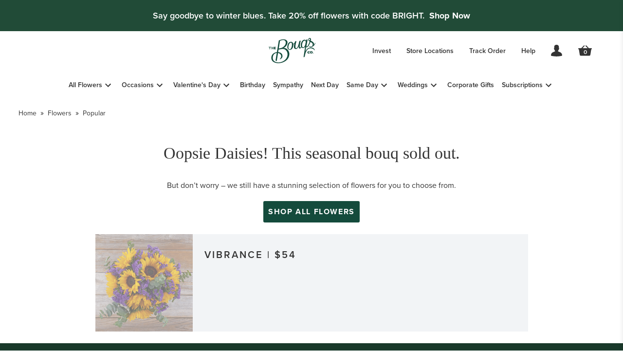

--- FILE ---
content_type: text/html; charset=utf-8
request_url: https://bouqs.com/flowers/popular/sunflowers-purple-asters
body_size: 66361
content:
<!DOCTYPE html><html data-element="Html" data-component="MyDocument" data-source-file="_document.tsx" lang="en"><head data-element="Head" data-source-file="_document.tsx"><meta charSet="utf-8" data-next-head=""/><meta name="viewport" content="width=device-width" data-next-head=""/><title data-next-head="">Vibrant Sunflower &amp; Eucalyptus Bouquet - The Bouqs Co.</title><meta content="en" property="locale" data-element="meta" data-source-file="Page.tsx" data-next-head=""/><meta content="breadcrumbs json object" property="breadcrumbs" data-element="meta" data-source-file="Page.tsx" data-next-head=""/><meta content="bfc19a3763b0490d9b7e9ce3f2d9c079" name="p:domain_verify" data-element="meta" data-source-file="Page.tsx" data-next-head=""/><meta content="EbbJ_M0ORNg5KouoQkqf6WLOPJkgPVhdu2P_q9Qlz1E" name="google-site-verification" data-element="meta" data-source-file="Page.tsx" data-next-head=""/><meta content="production" property="environment" data-element="meta" data-source-file="Page.tsx" data-next-head=""/><meta name="version" data-element="meta" data-source-file="Page.tsx" data-next-head=""/><meta name="robots" content="noindex" data-next-head=""/><meta name="keywords" content="usa, sunflowers, yellow, green" data-element="meta" data-source-file="Page.tsx" data-next-head=""/><meta name="description" content="Sunflowers and silver dollar eucalyptus will put a smile on anyone&#x27;s face. Don&#x27;t wait! Send eco-friendly flowers. Nationwide delivery." data-element="meta" data-source-file="Page.tsx" data-next-head=""/><meta name="theme-color" content="#ffffff" data-element="meta" data-source-file="Page.tsx" data-next-head=""/><meta content="/flowers/sunflowers/sunflowers-purple-asters" property="og:url" data-element="meta" data-source-file="Page.tsx" data-next-head=""/><meta content="Vibrant Sunflower &amp; Eucalyptus Bouquet - The Bouqs Co." property="og:title" data-element="meta" data-source-file="Page.tsx" data-next-head=""/><meta content="website" property="og:type" data-element="meta" data-source-file="Page.tsx" data-next-head=""/><meta content="https://cdn.bouqs.com/storefront-ui/logo.png" property="og:image" data-element="meta" data-source-file="Page.tsx" data-next-head=""/><link rel="icon" type="image/x-icon" href="https://cdn.bouqs.com/storefront-ui/favicon.ico" data-next-head=""/><link rel="apple-touch-icon" type="image/png" href="https://cdn.bouqs.com/storefront-ui/apple-touch-icon.png" sizes="180x180" data-next-head=""/><link rel="icon" type="image/png" href="https://cdn.bouqs.com/storefront-ui/favicon-32x32.png" sizes="32x32" data-next-head=""/><link rel="icon" type="image/png" href="https://cdn.bouqs.com/storefront-ui/favicon-16x16.png" sizes="16x16" data-next-head=""/><link href="https://bouqs.com/flowers/sunflowers/sunflowers-purple-asters" rel="canonical" data-next-head=""/><meta name="application-name" content="Bouqs" data-element="meta" data-source-file="_document.tsx"/><meta name="apple-mobile-web-app-capable" content="yes" data-element="meta" data-source-file="_document.tsx"/><meta name="apple-mobile-web-app-status-bar-style" content="default" data-element="meta" data-source-file="_document.tsx"/><meta name="apple-mobile-web-app-title" content="Bouqs" data-element="meta" data-source-file="_document.tsx"/><meta name="format-detection" content="telephone=no" data-element="meta" data-source-file="_document.tsx"/><meta name="mobile-web-app-capable" content="yes" data-element="meta" data-source-file="_document.tsx"/><meta name="theme-color" content="#144B3C" data-element="meta" data-source-file="_document.tsx"/><link href="https://fonts.googleapis.com/css2?family=Playfair+Display&amp;display=swap" rel="preload" font-display="swap"/><link rel="preconnect" href="https://fonts.gstatic.com" crossorigin="anonymous"/><link rel="preload" as="style" href="https://fonts.googleapis.com/css2?family=Playfair+Display&amp;display=swap"/><link data-next-font="" rel="preconnect" href="/" crossorigin="anonymous"/><link rel="preload" href="/_next/static/css/21ee05ffd6bba66f.css" as="style"/><link rel="preload" href="/_next/static/css/c9fa9fcd1bb1214a.css" as="style"/><link rel="preload" href="https://fonts.googleapis.com/css2?family=Playfair+Display&amp;display=swap" media="print"/><link href="https://fonts.googleapis.com/css2?family=Waiting+for+the+Sunrise&amp;display=swap" rel="stylesheet"/><script src="/segment.js" id="segment-analytics" defer=""></script><link rel="stylesheet" href="/_next/static/css/21ee05ffd6bba66f.css" data-n-g=""/><link rel="stylesheet" href="/_next/static/css/c9fa9fcd1bb1214a.css" data-n-p=""/><noscript data-n-css=""></noscript><script defer="" noModule="" src="/_next/static/chunks/polyfills-42372ed130431b0a.js"></script><script src="/_next/static/chunks/webpack-c12b059ea4e7d189.js" defer=""></script><script src="/_next/static/chunks/framework-77bedd5d104a1f05.js" defer=""></script><script src="/_next/static/chunks/main-bdce2704d1fc1aa0.js" defer=""></script><script src="/_next/static/chunks/pages/_app-68e7ea7edf3aaa9c.js" defer=""></script><script src="/_next/static/chunks/07c2d338-b06b9cf30ce1265c.js" defer=""></script><script src="/_next/static/chunks/2bd5674f-51f88e9c8b7c3c50.js" defer=""></script><script src="/_next/static/chunks/118-3bf63b9fa3ec416c.js" defer=""></script><script src="/_next/static/chunks/0-75b63847f9efd496.js" defer=""></script><script src="/_next/static/chunks/614-707ddc954297bad7.js" defer=""></script><script src="/_next/static/chunks/357-f19f5d212c765290.js" defer=""></script><script src="/_next/static/chunks/355-f375ffebfc77ab1e.js" defer=""></script><script src="/_next/static/chunks/562-1ed9306236af0000.js" defer=""></script><script src="/_next/static/chunks/199-955dbd3cb6684194.js" defer=""></script><script src="/_next/static/chunks/pages/%5Bcategory_type%5D/%5Bcategory_slug%5D/%5Bproduct_slug%5D-40809705e3b4f3d5.js" defer=""></script><script src="/_next/static/3P7cQY43bnusiLMU9Oydg/_buildManifest.js" defer=""></script><script src="/_next/static/3P7cQY43bnusiLMU9Oydg/_ssgManifest.js" defer=""></script></head><body><link rel="preload" as="image" href="https://bouqs.com/media/W1siZiIsIjIwMjEvMDkvMTUvMjAvNTkvMTcvZjhiYTM5OWYtY2VmYy00YzMxLWFlZWEtNjAzOTM5ZjhjZTczL1ZpYnJhbmNlX0RlbHV4ZV9PdmVyXzMwMTkuanBnIl1d/Vibrance_Deluxe_Over_3019.jpg?sha=7b02e1828cd57d5d"/><div id="__next"><style data-emotion="css-global n06ecj">:host,:root,[data-theme]{--chakra-ring-inset:var(--chakra-empty,/*!*/ /*!*/);--chakra-ring-offset-width:0px;--chakra-ring-offset-color:#fff;--chakra-ring-color:rgba(66, 153, 225, 0.6);--chakra-ring-offset-shadow:0 0 #0000;--chakra-ring-shadow:0 0 #0000;--chakra-space-x-reverse:0;--chakra-space-y-reverse:0;--colors-transparent:transparent;--colors-text:#333333;--colors-current:currentColor;--colors-black:#000000;--colors-white:#ffffff;--colors-whiteAlpha-50:rgba(255, 255, 255, 0.04);--colors-whiteAlpha-100:rgba(255, 255, 255, 0.06);--colors-whiteAlpha-200:rgba(255, 255, 255, 0.08);--colors-whiteAlpha-300:rgba(255, 255, 255, 0.16);--colors-whiteAlpha-400:rgba(255, 255, 255, 0.24);--colors-whiteAlpha-500:rgba(255, 255, 255, 0.36);--colors-whiteAlpha-600:rgba(255, 255, 255, 0.48);--colors-whiteAlpha-700:rgba(255, 255, 255, 0.64);--colors-whiteAlpha-800:rgba(255, 255, 255, 0.80);--colors-whiteAlpha-900:rgba(255, 255, 255, 0.92);--colors-blackAlpha-50:rgba(0, 0, 0, 0.04);--colors-blackAlpha-100:rgba(0, 0, 0, 0.06);--colors-blackAlpha-200:rgba(0, 0, 0, 0.08);--colors-blackAlpha-300:rgba(0, 0, 0, 0.16);--colors-blackAlpha-400:rgba(0, 0, 0, 0.24);--colors-blackAlpha-500:rgba(0, 0, 0, 0.36);--colors-blackAlpha-600:rgba(0, 0, 0, 0.48);--colors-blackAlpha-700:rgba(0, 0, 0, 0.64);--colors-blackAlpha-800:rgba(0, 0, 0, 0.80);--colors-blackAlpha-900:rgba(0, 0, 0, 0.92);--colors-green-50:#cee3dd;--colors-green-100:#9dc7bb;--colors-green-200:#85b9ab;--colors-green-300:#6caa9a;--colors-green-400:#3b8e78;--colors-green-500:#085b45;--colors-green-600:#09674d;--colors-green-700:#064434;--colors-green-800:#042e22;--colors-green-900:#144B3C;--colors-yellow-50:#FEF6E7;--colors-yellow-100:#FCE6BB;--colors-yellow-200:#FAD78F;--colors-yellow-300:#F8C763;--colors-yellow-400:#F5B737;--colors-yellow-500:#F3A70C;--colors-yellow-600:#C38609;--colors-yellow-700:#926407;--colors-yellow-800:#614305;--colors-yellow-900:#312102;--colors-red-50:#FBEAEB;--colors-red-100:#F3C3C8;--colors-red-200:#EC9DA5;--colors-red-300:#E47782;--colors-red-400:#DC505E;--colors-red-500:#D52A3B;--colors-red-600:#AA222F;--colors-red-700:#801924;--colors-red-800:#551118;--colors-red-900:#2B080C;--colors-blue-50:#EBF3F9;--colors-blue-100:#C7DDEF;--colors-blue-200:#A3C7E5;--colors-blue-300:#7FB1DB;--colors-blue-400:#5B9BD1;--colors-blue-500:#3885C7;--colors-blue-600:#2C6AA0;--colors-blue-700:#215078;--colors-blue-800:#163550;--colors-blue-900:#0B1B28;--colors-purple-50:#F2ECF9;--colors-purple-100:#DBC9ED;--colors-purple-200:#C4A7E2;--colors-purple-300:#AD85D6;--colors-purple-400:#9662CB;--colors-purple-500:#7F40BF;--colors-purple-600:#663399;--colors-purple-700:#4C2673;--colors-purple-800:#33194D;--colors-purple-900:#190D26;--colors-pink-50:#FFE5F2;--colors-pink-100:#FFB8DB;--colors-pink-200:#FF8AC4;--colors-pink-300:#FF5CAD;--colors-pink-400:#FF2E96;--colors-pink-500:#FF0080;--colors-pink-600:#CC0066;--colors-pink-700:#99004D;--colors-pink-800:#660033;--colors-pink-900:#33001A;--colors-gray-50:#F0F2F4;--colors-gray-100:#d2d8df;--colors-gray-200:#BBC3CE;--colors-gray-300:#A0ACBB;--colors-gray-400:#8594A7;--colors-gray-500:#6B7D94;--colors-gray-600:#556477;--colors-gray-700:#404B59;--colors-gray-800:#333333;--colors-gray-900:#15191E;--colors-teal-50:#EEF6F7;--colors-teal-100:#CFE7E7;--colors-teal-200:#B1D7D8;--colors-teal-300:#92C8C9;--colors-teal-400:#73B8BA;--colors-teal-500:#54A9AB;--colors-teal-600:#448788;--colors-teal-700:#336566;--colors-teal-800:#224444;--colors-teal-900:#112222;--colors-brand-primary:#144B3C;--colors-black15:rgba(0,0,0,.15);--colors-black30:rgba(0,0,0,.3);--colors-black50:rgba(0,0,0,.5);--colors-border:#e6e9ed;--colors-darkerGray:#72767a;--colors-darkGray:#a2a8ad;--colors-inactive:#a2a8ad;--colors-lighterGray:#e6e9ed;--colors-lightestGray:#f7f9fc;--colors-lightGray:#d2d8de;--colors-primary:#144B3C;--colors-primaryActive:#0A7256;--colors-white15:rgba(255,255,255,.15);--colors-white30:rgba(255,255,255,.3);--colors-white50:rgba(255,255,255,.5);--colors-success:#669966;--colors-mainBackground:#ffffff;--colors-error:#DA4453;--borders-none:0;--borders-1px:1px solid;--borders-2px:2px solid;--borders-4px:4px solid;--borders-8px:8px solid;--fonts-heading:-apple-system,BlinkMacSystemFont,"Segoe UI",Helvetica,Arial,sans-serif,"Apple Color Emoji","Segoe UI Emoji","Segoe UI Symbol";--fonts-sans:proxima-nova,sans-serif;--fonts-body:proxima-nova,sans-serif;--fonts-serif:Playfair Display,serif;--fonts-mono:SFMono-Regular,Menlo,Monaco,Consolas,"Liberation Mono","Courier New",monospace;--fontSizes-xs:0.75rem;--fontSizes-sm:0.875rem;--fontSizes-md:1rem;--fontSizes-lg:1.125rem;--fontSizes-xl:1.375rem;--fontSizes-2xl:1.5625rem;--fontSizes-3xl:1.75rem;--fontSizes-4xl:2rem;--fontSizes-5xl:2.25rem;--fontSizes-6xl:3rem;--fontWeights-hairline:100;--fontWeights-thin:200;--fontWeights-light:300;--fontWeights-normal:400;--fontWeights-medium:500;--fontWeights-semibold:600;--fontWeights-bold:700;--fontWeights-extrabold:800;--fontWeights-black:900;--letterSpacings-tighter:-0.05em;--letterSpacings-tight:-0.02em;--letterSpacings-normal:0;--letterSpacings-wide:0.02em;--letterSpacings-wider:0.06em;--letterSpacings-widest:0.1em;--lineHeights-3:.75rem;--lineHeights-4:1rem;--lineHeights-5:1.25rem;--lineHeights-6:1.5rem;--lineHeights-7:1.75rem;--lineHeights-8:2rem;--lineHeights-9:2.25rem;--lineHeights-10:2.5rem;--lineHeights-normal:normal;--lineHeights-none:1;--lineHeights-shorter:1.2;--lineHeights-short:1.375;--lineHeights-base:1.5;--lineHeights-tall:1.625;--lineHeights-taller:2;--radii-none:0;--radii-sm:0.125rem;--radii-base:0.1875rem;--radii-md:0.25rem;--radii-lg:0.5rem;--radii-xl:0.75rem;--radii-2xl:1rem;--radii-3xl:1.5rem;--radii-full:9999px;--space-0:0;--space-1:0.25rem;--space-2:0.5rem;--space-3:0.75rem;--space-4:1rem;--space-5:1.25rem;--space-6:1.5rem;--space-7:1.75rem;--space-8:2rem;--space-9:2.25rem;--space-10:2.5rem;--space-12:3rem;--space-14:3.5rem;--space-16:4rem;--space-20:5rem;--space-24:6rem;--space-28:7rem;--space-32:8rem;--space-36:9rem;--space-40:10rem;--space-44:11rem;--space-48:12rem;--space-52:13rem;--space-56:14rem;--space-60:15rem;--space-64:16rem;--space-72:18rem;--space-80:20rem;--space-96:24rem;--space-px:1px;--space-0-25:0.0625rem;--space-0-5:0.125rem;--space-1-5:0.375rem;--space-2-5:0.625rem;--space-3-5:0.875rem;--space-none:0;--space-xxs:0.12rem;--space-xs:0.25rem;--space-sm:0.5rem;--space-md:1rem;--space-lg:1.5rem;--space-xl:2rem;--space-2xl:2.5rem;--space-3xl:3.36rem;--shadows-xs:0 0 0 1px rgba(0, 0, 0, 0.05);--shadows-sm:0 1px 2px 0 rgba(0, 0, 0, 0.05);--shadows-base:0 1px 3px 0 rgba(0, 0, 0, 0.1),0 1px 2px 0 rgba(0, 0, 0, 0.06);--shadows-md:0 4px 6px -1px rgba(0, 0, 0, 0.1),0 2px 4px -1px rgba(0, 0, 0, 0.06);--shadows-lg:0 10px 15px -3px rgba(0, 0, 0, 0.1),0 4px 6px -2px rgba(0, 0, 0, 0.05);--shadows-xl:0 20px 25px -5px rgba(0, 0, 0, 0.1),0 10px 10px -5px rgba(0, 0, 0, 0.04);--shadows-2xl:0 25px 50px -12px rgba(0, 0, 0, 0.25);--shadows-outline:0 0 0 3px rgba(66, 153, 225, 0.6);--shadows-inner:inset 0 2px 4px 0 rgba(0,0,0,0.06);--shadows-none:none;--shadows-dark-lg:rgba(0, 0, 0, 0.1) 0px 0px 0px 1px,rgba(0, 0, 0, 0.2) 0px 5px 10px,rgba(0, 0, 0, 0.4) 0px 15px 40px;--sizes-0:0;--sizes-1:0.25rem;--sizes-2:0.5rem;--sizes-3:0.75rem;--sizes-4:1rem;--sizes-5:1.25rem;--sizes-6:1.5rem;--sizes-7:1.75rem;--sizes-8:2rem;--sizes-9:2.25rem;--sizes-10:2.5rem;--sizes-12:3rem;--sizes-14:3.5rem;--sizes-16:4rem;--sizes-20:5rem;--sizes-24:6rem;--sizes-28:7rem;--sizes-32:8rem;--sizes-36:9rem;--sizes-40:10rem;--sizes-44:11rem;--sizes-48:12rem;--sizes-52:13rem;--sizes-56:14rem;--sizes-60:15rem;--sizes-64:16rem;--sizes-72:18rem;--sizes-80:20rem;--sizes-96:24rem;--sizes-px:1px;--sizes-0-25:0.0625rem;--sizes-0-5:0.125rem;--sizes-1-5:0.375rem;--sizes-2-5:0.625rem;--sizes-3-5:0.875rem;--sizes-max:max-content;--sizes-min:min-content;--sizes-full:100%;--sizes-3xs:12rem;--sizes-2xs:16rem;--sizes-xs:20rem;--sizes-sm:25rem;--sizes-md:28rem;--sizes-lg:32rem;--sizes-xl:38rem;--sizes-2xl:42rem;--sizes-3xl:50rem;--sizes-4xl:56rem;--sizes-5xl:64rem;--sizes-6xl:70rem;--sizes-7xl:80rem;--sizes-8xl:90rem;--sizes-10p:10%;--sizes-80p:80%;--sizes-container-sm:40rem;--sizes-container-md:48rem;--sizes-container-lg:64rem;--sizes-container-xl:80rem;--zIndices-0:50;--zIndices-1:100;--zIndices-2:200;--zIndices-hide:-1;--zIndices-auto:auto;--zIndices-base:0;--zIndices-docked:10;--zIndices-dropdown:1000;--zIndices-navbar:1100;--zIndices-banner:1200;--zIndices-overlay:1300;--zIndices-modal:1400;--zIndices-popover:1500;--zIndices-skipLink:1600;--zIndices-toast:1700;--zIndices-tooltip:1800;--transition-property-common:background-color,border-color,color,fill,stroke,opacity,box-shadow,transform;--transition-property-colors:background-color,border-color,color,fill,stroke;--transition-property-dimensions:width,height;--transition-property-position:left,right,top,bottom;--transition-property-background:background-color,background-image,background-position;--transition-property-transform:transform;--transition-property-all:all;--transition-easing-ease-in:cubic-bezier(0.4, 0, 1, 1);--transition-easing-ease-out:cubic-bezier(0, 0, 0.2, 1);--transition-easing-ease-in-out:cubic-bezier(0.4, 0, 0.2, 1);--transition-duration-ultra-fast:50ms;--transition-duration-faster:100ms;--transition-duration-fast:150ms;--transition-duration-normal:200ms;--transition-duration-slow:300ms;--transition-duration-slower:400ms;--transition-duration-ultra-slow:500ms;--breakpoints-base:0em;--breakpoints-sm:30rem;--breakpoints-md:48rem;--breakpoints-lg:62rem;--breakpoints-xl:87.5rem;}</style><style data-emotion="css-global vei2gs">body{font-family:var(--fonts-body);color:var(--colors-text);background:var(--colors-white);-webkit-transition:background-color 0.2s;transition:background-color 0.2s;line-height:var(--lineHeights-base);font-size:var(--fontSizes-md);overflow-x:hidden;}*::-webkit-input-placeholder{color:var(--colors-gray-400);}*::-moz-placeholder{color:var(--colors-gray-400);}*:-ms-input-placeholder{color:var(--colors-gray-400);}*::placeholder{color:var(--colors-gray-400);}*,*::before,::after{border-color:var(--colors-gray-200);word-wrap:break-word;}a{color:#144B3C;}html,body{padding:var(--space-0);margin:var(--space-0);font-family:proxima-nova,sans-serif;line-height:var(--lineHeights-base);}html{font-size:100%;-moz-osx-font-smoothing:grayscale;-webkit-font-smoothing:antialiased;}button{font-weight:400;font-size:var(--fontSizes-md);font-family:proxima-nova,sans-serif;border-style:solid;}button:disabled{pointer-events:none;}h1,h2,h3,h4,h5,h6,p,ol{padding:var(--space-0);margin:var(--space-0);}*{-webkit-text-decoration:none;text-decoration:none;box-sizing:border-box;}a:hover{-webkit-text-decoration:underline;text-decoration:underline;}img{max-width:100%;display:block;}form *{font-size:var(--fontSizes-lg);}h1,h2{margin-bottom:var(--space-4);}strong,b{font-weight:var(--fontWeights-bold);}ul{margin-top:var(--space-0);margin-right:var(--space-0);margin-bottom:var(--space-4);margin-left:var(--space-4);padding:var(--space-0);}</style><script id="newrelic">;window.NREUM||(NREUM={});NREUM.init={distributed_tracing:{enabled:true},privacy:{cookies_enabled:true}};
window.NREUM||(NREUM={}),__nr_require=function(t,e,n){function r(n){if(!e[n]){var o=e[n]={exports:{}};t[n][0].call(o.exports,function(e){var o=t[n][1][e];return r(o||e)},o,o.exports)}return e[n].exports}if("function"==typeof __nr_require)return __nr_require;for(var o=0;o<n.length;o++)r(n[o]);return r}({1:[function(t,e,n){function r(t){try{c.console&&console.log(t)}catch(e){}}var o,i=t("ee"),a=t(29),c={};try{o=localStorage.getItem("__nr_flags").split(","),console&&"function"==typeof console.log&&(c.console=!0,o.indexOf("dev")!==-1&&(c.dev=!0),o.indexOf("nr_dev")!==-1&&(c.nrDev=!0))}catch(s){}c.nrDev&&i.on("internal-error",function(t){r(t.stack)}),c.dev&&i.on("fn-err",function(t,e,n){r(n.stack)}),c.dev&&(r("NR AGENT IN DEVELOPMENT MODE"),r("flags: "+a(c,function(t,e){return t}).join(", ")))},{}],2:[function(t,e,n){function r(t,e,n,r,c){try{p?p-=1:o(c||new UncaughtException(t,e,n),!0)}catch(f){try{i("ierr",[f,s.now(),!0])}catch(d){}}return"function"==typeof u&&u.apply(this,a(arguments))}function UncaughtException(t,e,n){this.message=t||"Uncaught error with no additional information",this.sourceURL=e,this.line=n}function o(t,e){var n=e?null:s.now();i("err",[t,n])}var i=t("handle"),a=t(30),c=t("ee"),s=t("loader"),f=t("gos"),u=window.onerror,d=!1,l="nr@seenError";if(!s.disabled){var p=0;s.features.err=!0,t(1),window.onerror=r;try{throw new Error}catch(h){"stack"in h&&(t(13),t(12),"addEventListener"in window&&t(6),s.xhrWrappable&&t(14),d=!0)}c.on("fn-start",function(t,e,n){d&&(p+=1)}),c.on("fn-err",function(t,e,n){d&&!n[l]&&(f(n,l,function(){return!0}),this.thrown=!0,o(n))}),c.on("fn-end",function(){d&&!this.thrown&&p>0&&(p-=1)}),c.on("internal-error",function(t){i("ierr",[t,s.now(),!0])})}},{}],3:[function(t,e,n){var r=t("loader");r.disabled||(r.features.ins=!0)},{}],4:[function(t,e,n){function r(){L++,T=g.hash,this[u]=y.now()}function o(){L--,g.hash!==T&&i(0,!0);var t=y.now();this[h]=~~this[h]+t-this[u],this[d]=t}function i(t,e){E.emit("newURL",[""+g,e])}function a(t,e){t.on(e,function(){this[e]=y.now()})}var c="-start",s="-end",f="-body",u="fn"+c,d="fn"+s,l="cb"+c,p="cb"+s,h="jsTime",m="fetch",v="addEventListener",w=window,g=w.location,y=t("loader");if(w[v]&&y.xhrWrappable&&!y.disabled){var x=t(10),b=t(11),E=t(8),R=t(6),O=t(13),N=t(7),M=t(14),P=t(9),C=t("ee"),S=C.get("tracer");t(16),y.features.spa=!0;var T,L=0;C.on(u,r),b.on(l,r),P.on(l,r),C.on(d,o),b.on(p,o),P.on(p,o),C.buffer([u,d,"xhr-done","xhr-resolved"]),R.buffer([u]),O.buffer(["setTimeout"+s,"clearTimeout"+c,u]),M.buffer([u,"new-xhr","send-xhr"+c]),N.buffer([m+c,m+"-done",m+f+c,m+f+s]),E.buffer(["newURL"]),x.buffer([u]),b.buffer(["propagate",l,p,"executor-err","resolve"+c]),S.buffer([u,"no-"+u]),P.buffer(["new-jsonp","cb-start","jsonp-error","jsonp-end"]),a(M,"send-xhr"+c),a(C,"xhr-resolved"),a(C,"xhr-done"),a(N,m+c),a(N,m+"-done"),a(P,"new-jsonp"),a(P,"jsonp-end"),a(P,"cb-start"),E.on("pushState-end",i),E.on("replaceState-end",i),w[v]("hashchange",i,!0),w[v]("load",i,!0),w[v]("popstate",function(){i(0,L>1)},!0)}},{}],5:[function(t,e,n){function r(t){}if(window.performance&&window.performance.timing&&window.performance.getEntriesByType){var o=t("ee"),i=t("handle"),a=t(13),c=t(12),s="learResourceTimings",f="addEventListener",u="resourcetimingbufferfull",d="bstResource",l="resource",p="-start",h="-end",m="fn"+p,v="fn"+h,w="bstTimer",g="pushState",y=t("loader");if(!y.disabled){y.features.stn=!0,t(8),"addEventListener"in window&&t(6);var x=NREUM.o.EV;o.on(m,function(t,e){var n=t[0];n instanceof x&&(this.bstStart=y.now())}),o.on(v,function(t,e){var n=t[0];n instanceof x&&i("bst",[n,e,this.bstStart,y.now()])}),a.on(m,function(t,e,n){this.bstStart=y.now(),this.bstType=n}),a.on(v,function(t,e){i(w,[e,this.bstStart,y.now(),this.bstType])}),c.on(m,function(){this.bstStart=y.now()}),c.on(v,function(t,e){i(w,[e,this.bstStart,y.now(),"requestAnimationFrame"])}),o.on(g+p,function(t){this.time=y.now(),this.startPath=location.pathname+location.hash}),o.on(g+h,function(t){i("bstHist",[location.pathname+location.hash,this.startPath,this.time])}),f in window.performance&&(window.performance["c"+s]?window.performance[f](u,function(t){i(d,[window.performance.getEntriesByType(l)]),window.performance["c"+s]()},!1):window.performance[f]("webkit"+u,function(t){i(d,[window.performance.getEntriesByType(l)]),window.performance["webkitC"+s]()},!1)),document[f]("scroll",r,{passive:!0}),document[f]("keypress",r,!1),document[f]("click",r,!1)}}},{}],6:[function(t,e,n){function r(t){for(var e=t;e&&!e.hasOwnProperty(u);)e=Object.getPrototypeOf(e);e&&o(e)}function o(t){c.inPlace(t,[u,d],"-",i)}function i(t,e){return t[1]}var a=t("ee").get("events"),c=t("wrap-function")(a,!0),s=t("gos"),f=XMLHttpRequest,u="addEventListener",d="removeEventListener";e.exports=a,"getPrototypeOf"in Object?(r(document),r(window),r(f.prototype)):f.prototype.hasOwnProperty(u)&&(o(window),o(f.prototype)),a.on(u+"-start",function(t,e){var n=t[1],r=s(n,"nr@wrapped",function(){function t(){if("function"==typeof n.handleEvent)return n.handleEvent.apply(n,arguments)}var e={object:t,"function":n}[typeof n];return e?c(e,"fn-",null,e.name||"anonymous"):n});this.wrapped=t[1]=r}),a.on(d+"-start",function(t){t[1]=this.wrapped||t[1]})},{}],7:[function(t,e,n){function r(t,e,n){var r=t[e];"function"==typeof r&&(t[e]=function(){var t=i(arguments),e={};o.emit(n+"before-start",[t],e);var a;e[m]&&e[m].dt&&(a=e[m].dt);var c=r.apply(this,t);return o.emit(n+"start",[t,a],c),c.then(function(t){return o.emit(n+"end",[null,t],c),t},function(t){throw o.emit(n+"end",[t],c),t})})}var o=t("ee").get("fetch"),i=t(30),a=t(29);e.exports=o;var c=window,s="fetch-",f=s+"body-",u=["arrayBuffer","blob","json","text","formData"],d=c.Request,l=c.Response,p=c.fetch,h="prototype",m="nr@context";d&&l&&p&&(a(u,function(t,e){r(d[h],e,f),r(l[h],e,f)}),r(c,"fetch",s),o.on(s+"end",function(t,e){var n=this;if(e){var r=e.headers.get("content-length");null!==r&&(n.rxSize=r),o.emit(s+"done",[null,e],n)}else o.emit(s+"done",[t],n)}))},{}],8:[function(t,e,n){var r=t("ee").get("history"),o=t("wrap-function")(r);e.exports=r;var i=window.history&&window.history.constructor&&window.history.constructor.prototype,a=window.history;i&&i.pushState&&i.replaceState&&(a=i),o.inPlace(a,["pushState","replaceState"],"-")},{}],9:[function(t,e,n){function r(t){function e(){s.emit("jsonp-end",[],l),t.removeEventListener("load",e,!1),t.removeEventListener("error",n,!1)}function n(){s.emit("jsonp-error",[],l),s.emit("jsonp-end",[],l),t.removeEventListener("load",e,!1),t.removeEventListener("error",n,!1)}var r=t&&"string"==typeof t.nodeName&&"script"===t.nodeName.toLowerCase();if(r){var o="function"==typeof t.addEventListener;if(o){var a=i(t.src);if(a){var u=c(a),d="function"==typeof u.parent[u.key];if(d){var l={};f.inPlace(u.parent,[u.key],"cb-",l),t.addEventListener("load",e,!1),t.addEventListener("error",n,!1),s.emit("new-jsonp",[t.src],l)}}}}}function o(){return"addEventListener"in window}function i(t){var e=t.match(u);return e?e[1]:null}function a(t,e){var n=t.match(l),r=n[1],o=n[3];return o?a(o,e[r]):e[r]}function c(t){var e=t.match(d);return e&&e.length>=3?{key:e[2],parent:a(e[1],window)}:{key:t,parent:window}}var s=t("ee").get("jsonp"),f=t("wrap-function")(s);if(e.exports=s,o()){var u=/[?&](?:callback|cb)=([^&#]+)/,d=/(.*).([^.]+)/,l=/^(w+)(.|$)(.*)$/,p=["appendChild","insertBefore","replaceChild"];Node&&Node.prototype&&Node.prototype.appendChild?f.inPlace(Node.prototype,p,"dom-"):(f.inPlace(HTMLElement.prototype,p,"dom-"),f.inPlace(HTMLHeadElement.prototype,p,"dom-"),f.inPlace(HTMLBodyElement.prototype,p,"dom-")),s.on("dom-start",function(t){r(t[0])})}},{}],10:[function(t,e,n){var r=t("ee").get("mutation"),o=t("wrap-function")(r),i=NREUM.o.MO;e.exports=r,i&&(window.MutationObserver=function(t){return this instanceof i?new i(o(t,"fn-")):i.apply(this,arguments)},MutationObserver.prototype=i.prototype)},{}],11:[function(t,e,n){function r(t){var e=i.context(),n=c(t,"executor-",e,null,!1),r=new f(n);return i.context(r).getCtx=function(){return e},r}var o=t("wrap-function"),i=t("ee").get("promise"),a=t("ee").getOrSetContext,c=o(i),s=t(29),f=NREUM.o.PR;e.exports=i,f&&(window.Promise=r,["all","race"].forEach(function(t){var e=f[t];f[t]=function(n){function r(t){return function(){i.emit("propagate",[null,!o],a,!1,!1),o=o||!t}}var o=!1;s(n,function(e,n){Promise.resolve(n).then(r("all"===t),r(!1))});var a=e.apply(f,arguments),c=f.resolve(a);return c}}),["resolve","reject"].forEach(function(t){var e=f[t];f[t]=function(t){var n=e.apply(f,arguments);return t!==n&&i.emit("propagate",[t,!0],n,!1,!1),n}}),f.prototype["catch"]=function(t){return this.then(null,t)},f.prototype=Object.create(f.prototype,{constructor:{value:r}}),s(Object.getOwnPropertyNames(f),function(t,e){try{r[e]=f[e]}catch(n){}}),o.wrapInPlace(f.prototype,"then",function(t){return function(){var e=this,n=o.argsToArray.apply(this,arguments),r=a(e);r.promise=e,n[0]=c(n[0],"cb-",r,null,!1),n[1]=c(n[1],"cb-",r,null,!1);var s=t.apply(this,n);return r.nextPromise=s,i.emit("propagate",[e,!0],s,!1,!1),s}}),i.on("executor-start",function(t){t[0]=c(t[0],"resolve-",this,null,!1),t[1]=c(t[1],"resolve-",this,null,!1)}),i.on("executor-err",function(t,e,n){t[1](n)}),i.on("cb-end",function(t,e,n){i.emit("propagate",[n,!0],this.nextPromise,!1,!1)}),i.on("propagate",function(t,e,n){this.getCtx&&!e||(this.getCtx=function(){if(t instanceof Promise)var e=i.context(t);return e&&e.getCtx?e.getCtx():this})}),r.toString=function(){return""+f})},{}],12:[function(t,e,n){var r=t("ee").get("raf"),o=t("wrap-function")(r),i="equestAnimationFrame";e.exports=r,o.inPlace(window,["r"+i,"mozR"+i,"webkitR"+i,"msR"+i],"raf-"),r.on("raf-start",function(t){t[0]=o(t[0],"fn-")})},{}],13:[function(t,e,n){function r(t,e,n){t[0]=a(t[0],"fn-",null,n)}function o(t,e,n){this.method=n,this.timerDuration=isNaN(t[1])?0:+t[1],t[0]=a(t[0],"fn-",this,n)}var i=t("ee").get("timer"),a=t("wrap-function")(i),c="setTimeout",s="setInterval",f="clearTimeout",u="-start",d="-";e.exports=i,a.inPlace(window,[c,"setImmediate"],c+d),a.inPlace(window,[s],s+d),a.inPlace(window,[f,"clearImmediate"],f+d),i.on(s+u,r),i.on(c+u,o)},{}],14:[function(t,e,n){function r(t,e){d.inPlace(e,["onreadystatechange"],"fn-",c)}function o(){var t=this,e=u.context(t);t.readyState>3&&!e.resolved&&(e.resolved=!0,u.emit("xhr-resolved",[],t)),d.inPlace(t,g,"fn-",c)}function i(t){y.push(t),h&&(b?b.then(a):v?v(a):(E=-E,R.data=E))}function a(){for(var t=0;t<y.length;t++)r([],y[t]);y.length&&(y=[])}function c(t,e){return e}function s(t,e){for(var n in t)e[n]=t[n];return e}t(6);var f=t("ee"),u=f.get("xhr"),d=t("wrap-function")(u),l=NREUM.o,p=l.XHR,h=l.MO,m=l.PR,v=l.SI,w="readystatechange",g=["onload","onerror","onabort","onloadstart","onloadend","onprogress","ontimeout"],y=[];e.exports=u;var x=window.XMLHttpRequest=function(t){var e=new p(t);try{u.emit("new-xhr",[e],e),e.addEventListener(w,o,!1)}catch(n){try{u.emit("internal-error",[n])}catch(r){}}return e};if(s(p,x),x.prototype=p.prototype,d.inPlace(x.prototype,["open","send"],"-xhr-",c),u.on("send-xhr-start",function(t,e){r(t,e),i(e)}),u.on("open-xhr-start",r),h){var b=m&&m.resolve();if(!v&&!m){var E=1,R=document.createTextNode(E);new h(a).observe(R,{characterData:!0})}}else f.on("fn-end",function(t){t[0]&&t[0].type===w||a()})},{}],15:[function(t,e,n){function r(t){if(!c(t))return null;var e=window.NREUM;if(!e.loader_config)return null;var n=(e.loader_config.accountID||"").toString()||null,r=(e.loader_config.agentID||"").toString()||null,f=(e.loader_config.trustKey||"").toString()||null;if(!n||!r)return null;var h=p.generateSpanId(),m=p.generateTraceId(),v=Date.now(),w={spanId:h,traceId:m,timestamp:v};return(t.sameOrigin||s(t)&&l())&&(w.traceContextParentHeader=o(h,m),w.traceContextStateHeader=i(h,v,n,r,f)),(t.sameOrigin&&!u()||!t.sameOrigin&&s(t)&&d())&&(w.newrelicHeader=a(h,m,v,n,r,f)),w}function o(t,e){return"00-"+e+"-"+t+"-01"}function i(t,e,n,r,o){var i=0,a="",c=1,s="",f="";return o+"@nr="+i+"-"+c+"-"+n+"-"+r+"-"+t+"-"+a+"-"+s+"-"+f+"-"+e}function a(t,e,n,r,o,i){var a="btoa"in window&&"function"==typeof window.btoa;if(!a)return null;var c={v:[0,1],d:{ty:"Browser",ac:r,ap:o,id:t,tr:e,ti:n}};return i&&r!==i&&(c.d.tk=i),btoa(JSON.stringify(c))}function c(t){return f()&&s(t)}function s(t){var e=!1,n={};if("init"in NREUM&&"distributed_tracing"in NREUM.init&&(n=NREUM.init.distributed_tracing),t.sameOrigin)e=!0;else if(n.allowed_origins instanceof Array)for(var r=0;r<n.allowed_origins.length;r++){var o=h(n.allowed_origins[r]);if(t.hostname===o.hostname&&t.protocol===o.protocol&&t.port===o.port){e=!0;break}}return e}function f(){return"init"in NREUM&&"distributed_tracing"in NREUM.init&&!!NREUM.init.distributed_tracing.enabled}function u(){return"init"in NREUM&&"distributed_tracing"in NREUM.init&&!!NREUM.init.distributed_tracing.exclude_newrelic_header}function d(){return"init"in NREUM&&"distributed_tracing"in NREUM.init&&NREUM.init.distributed_tracing.cors_use_newrelic_header!==!1}function l(){return"init"in NREUM&&"distributed_tracing"in NREUM.init&&!!NREUM.init.distributed_tracing.cors_use_tracecontext_headers}var p=t(26),h=t(17);e.exports={generateTracePayload:r,shouldGenerateTrace:c}},{}],16:[function(t,e,n){function r(t){var e=this.params,n=this.metrics;if(!this.ended){this.ended=!0;for(var r=0;r<l;r++)t.removeEventListener(d[r],this.listener,!1);e.aborted||(n.duration=a.now()-this.startTime,this.loadCaptureCalled||4!==t.readyState?null==e.status&&(e.status=0):i(this,t),n.cbTime=this.cbTime,u.emit("xhr-done",[t],t),c("xhr",[e,n,this.startTime]))}}function o(t,e){var n=s(e),r=t.params;r.host=n.hostname+":"+n.port,r.pathname=n.pathname,t.parsedOrigin=s(e),t.sameOrigin=t.parsedOrigin.sameOrigin}function i(t,e){t.params.status=e.status;var n=v(e,t.lastSize);if(n&&(t.metrics.rxSize=n),t.sameOrigin){var r=e.getResponseHeader("X-NewRelic-App-Data");r&&(t.params.cat=r.split(", ").pop())}t.loadCaptureCalled=!0}var a=t("loader");if(a.xhrWrappable&&!a.disabled){var c=t("handle"),s=t(17),f=t(15).generateTracePayload,u=t("ee"),d=["load","error","abort","timeout"],l=d.length,p=t("id"),h=t(22),m=t(21),v=t(18),w=window.XMLHttpRequest;a.features.xhr=!0,t(14),t(7),u.on("new-xhr",function(t){var e=this;e.totalCbs=0,e.called=0,e.cbTime=0,e.end=r,e.ended=!1,e.xhrGuids={},e.lastSize=null,e.loadCaptureCalled=!1,e.params=this.params||{},e.metrics=this.metrics||{},t.addEventListener("load",function(n){i(e,t)},!1),h&&(h>34||h<10)||window.opera||t.addEventListener("progress",function(t){e.lastSize=t.loaded},!1)}),u.on("open-xhr-start",function(t){this.params={method:t[0]},o(this,t[1]),this.metrics={}}),u.on("open-xhr-end",function(t,e){"loader_config"in NREUM&&"xpid"in NREUM.loader_config&&this.sameOrigin&&e.setRequestHeader("X-NewRelic-ID",NREUM.loader_config.xpid);var n=f(this.parsedOrigin);if(n){var r=!1;n.newrelicHeader&&(e.setRequestHeader("newrelic",n.newrelicHeader),r=!0),n.traceContextParentHeader&&(e.setRequestHeader("traceparent",n.traceContextParentHeader),n.traceContextStateHeader&&e.setRequestHeader("tracestate",n.traceContextStateHeader),r=!0),r&&(this.dt=n)}}),u.on("send-xhr-start",function(t,e){var n=this.metrics,r=t[0],o=this;if(n&&r){var i=m(r);i&&(n.txSize=i)}this.startTime=a.now(),this.listener=function(t){try{"abort"!==t.type||o.loadCaptureCalled||(o.params.aborted=!0),("load"!==t.type||o.called===o.totalCbs&&(o.onloadCalled||"function"!=typeof e.onload))&&o.end(e)}catch(n){try{u.emit("internal-error",[n])}catch(r){}}};for(var c=0;c<l;c++)e.addEventListener(d[c],this.listener,!1)}),u.on("xhr-cb-time",function(t,e,n){this.cbTime+=t,e?this.onloadCalled=!0:this.called+=1,this.called!==this.totalCbs||!this.onloadCalled&&"function"==typeof n.onload||this.end(n)}),u.on("xhr-load-added",function(t,e){var n=""+p(t)+!!e;this.xhrGuids&&!this.xhrGuids[n]&&(this.xhrGuids[n]=!0,this.totalCbs+=1)}),u.on("xhr-load-removed",function(t,e){var n=""+p(t)+!!e;this.xhrGuids&&this.xhrGuids[n]&&(delete this.xhrGuids[n],this.totalCbs-=1)}),u.on("addEventListener-end",function(t,e){e instanceof w&&"load"===t[0]&&u.emit("xhr-load-added",[t[1],t[2]],e)}),u.on("removeEventListener-end",function(t,e){e instanceof w&&"load"===t[0]&&u.emit("xhr-load-removed",[t[1],t[2]],e)}),u.on("fn-start",function(t,e,n){e instanceof w&&("onload"===n&&(this.onload=!0),("load"===(t[0]&&t[0].type)||this.onload)&&(this.xhrCbStart=a.now()))}),u.on("fn-end",function(t,e){this.xhrCbStart&&u.emit("xhr-cb-time",[a.now()-this.xhrCbStart,this.onload,e],e)}),u.on("fetch-before-start",function(t){function e(t,e){var n=!1;return e.newrelicHeader&&(t.set("newrelic",e.newrelicHeader),n=!0),e.traceContextParentHeader&&(t.set("traceparent",e.traceContextParentHeader),e.traceContextStateHeader&&t.set("tracestate",e.traceContextStateHeader),n=!0),n}var n,r=t[1]||{};"string"==typeof t[0]?n=t[0]:t[0]&&t[0].url?n=t[0].url:window.URL&&t[0]&&t[0]instanceof URL&&(n=t[0].href),n&&(this.parsedOrigin=s(n),this.sameOrigin=this.parsedOrigin.sameOrigin);var o=f(this.parsedOrigin);if(o&&(o.newrelicHeader||o.traceContextParentHeader))if("string"==typeof t[0]||window.URL&&t[0]&&t[0]instanceof URL){var i={};for(var a in r)i[a]=r[a];i.headers=new Headers(r.headers||{}),e(i.headers,o)&&(this.dt=o),t.length>1?t[1]=i:t.push(i)}else t[0]&&t[0].headers&&e(t[0].headers,o)&&(this.dt=o)})}},{}],17:[function(t,e,n){var r={};e.exports=function(t){if(t in r)return r[t];var e=document.createElement("a"),n=window.location,o={};e.href=t,o.port=e.port;var i=e.href.split("://");!o.port&&i[1]&&(o.port=i[1].split("/")[0].split("@").pop().split(":")[1]),o.port&&"0"!==o.port||(o.port="https"===i[0]?"443":"80"),o.hostname=e.hostname||n.hostname,o.pathname=e.pathname,o.protocol=i[0],"/"!==o.pathname.charAt(0)&&(o.pathname="/"+o.pathname);var a=!e.protocol||":"===e.protocol||e.protocol===n.protocol,c=e.hostname===document.domain&&e.port===n.port;return o.sameOrigin=a&&(!e.hostname||c),"/"===o.pathname&&(r[t]=o),o}},{}],18:[function(t,e,n){function r(t,e){var n=t.responseType;return"json"===n&&null!==e?e:"arraybuffer"===n||"blob"===n||"json"===n?o(t.response):"text"===n||""===n||void 0===n?o(t.responseText):void 0}var o=t(21);e.exports=r},{}],19:[function(t,e,n){function r(){}function o(t,e,n){return function(){return i(t,[f.now()].concat(c(arguments)),e?null:this,n),e?void 0:this}}var i=t("handle"),a=t(29),c=t(30),s=t("ee").get("tracer"),f=t("loader"),u=NREUM;"undefined"==typeof window.newrelic&&(newrelic=u);var d=["setPageViewName","setCustomAttribute","setErrorHandler","finished","addToTrace","inlineHit","addRelease"],l="api-",p=l+"ixn-";a(d,function(t,e){u[e]=o(l+e,!0,"api")}),u.addPageAction=o(l+"addPageAction",!0),u.setCurrentRouteName=o(l+"routeName",!0),e.exports=newrelic,u.interaction=function(){return(new r).get()};var h=r.prototype={createTracer:function(t,e){var n={},r=this,o="function"==typeof e;return i(p+"tracer",[f.now(),t,n],r),function(){if(s.emit((o?"":"no-")+"fn-start",[f.now(),r,o],n),o)try{return e.apply(this,arguments)}catch(t){throw s.emit("fn-err",[arguments,this,t],n),t}finally{s.emit("fn-end",[f.now()],n)}}}};a("actionText,setName,setAttribute,save,ignore,onEnd,getContext,end,get".split(","),function(t,e){h[e]=o(p+e)}),newrelic.noticeError=function(t,e){"string"==typeof t&&(t=new Error(t)),i("err",[t,f.now(),!1,e])}},{}],20:[function(t,e,n){function r(t){if(NREUM.init){for(var e=NREUM.init,n=t.split("."),r=0;r<n.length-1;r++)if(e=e[n[r]],"object"!=typeof e)return;return e=e[n[n.length-1]]}}e.exports={getConfiguration:r}},{}],21:[function(t,e,n){e.exports=function(t){if("string"==typeof t&&t.length)return t.length;if("object"==typeof t){if("undefined"!=typeof ArrayBuffer&&t instanceof ArrayBuffer&&t.byteLength)return t.byteLength;if("undefined"!=typeof Blob&&t instanceof Blob&&t.size)return t.size;if(!("undefined"!=typeof FormData&&t instanceof FormData))try{return JSON.stringify(t).length}catch(e){return}}}},{}],22:[function(t,e,n){var r=0,o=navigator.userAgent.match(/Firefox[/s](d+.d+)/);o&&(r=+o[1]),e.exports=r},{}],23:[function(t,e,n){function r(){return c.exists&&performance.now?Math.round(performance.now()):(i=Math.max((new Date).getTime(),i))-a}function o(){return i}var i=(new Date).getTime(),a=i,c=t(31);e.exports=r,e.exports.offset=a,e.exports.getLastTimestamp=o},{}],24:[function(t,e,n){function r(t){return!(!t||!t.protocol||"file:"===t.protocol)}e.exports=r},{}],25:[function(t,e,n){function r(t,e){var n=t.getEntries();n.forEach(function(t){"first-paint"===t.name?d("timing",["fp",Math.floor(t.startTime)]):"first-contentful-paint"===t.name&&d("timing",["fcp",Math.floor(t.startTime)])})}function o(t,e){var n=t.getEntries();n.length>0&&d("lcp",[n[n.length-1]])}function i(t){t.getEntries().forEach(function(t){t.hadRecentInput||d("cls",[t])})}function a(t){if(t instanceof h&&!v){var e=Math.round(t.timeStamp),n={type:t.type};e<=l.now()?n.fid=l.now()-e:e>l.offset&&e<=Date.now()?(e-=l.offset,n.fid=l.now()-e):e=l.now(),v=!0,d("timing",["fi",e,n])}}function c(t){d("pageHide",[l.now(),t])}if(!("init"in NREUM&&"page_view_timing"in NREUM.init&&"enabled"in NREUM.init.page_view_timing&&NREUM.init.page_view_timing.enabled===!1)){var s,f,u,d=t("handle"),l=t("loader"),p=t(28),h=NREUM.o.EV;if("PerformanceObserver"in window&&"function"==typeof window.PerformanceObserver){s=new PerformanceObserver(r);try{s.observe({entryTypes:["paint"]})}catch(m){}f=new PerformanceObserver(o);try{f.observe({entryTypes:["largest-contentful-paint"]})}catch(m){}u=new PerformanceObserver(i);try{u.observe({type:"layout-shift",buffered:!0})}catch(m){}}if("addEventListener"in document){var v=!1,w=["click","keydown","mousedown","pointerdown","touchstart"];w.forEach(function(t){document.addEventListener(t,a,!1)})}p(c)}},{}],26:[function(t,e,n){function r(){function t(){return e?15&e[n++]:16*Math.random()|0}var e=null,n=0,r=window.crypto||window.msCrypto;r&&r.getRandomValues&&(e=r.getRandomValues(new Uint8Array(31)));for(var o,i="xxxxxxxx-xxxx-4xxx-yxxx-xxxxxxxxxxxx",a="",c=0;c<i.length;c++)o=i[c],"x"===o?a+=t().toString(16):"y"===o?(o=3&t()|8,a+=o.toString(16)):a+=o;return a}function o(){return a(16)}function i(){return a(32)}function a(t){function e(){return n?15&n[r++]:16*Math.random()|0}var n=null,r=0,o=window.crypto||window.msCrypto;o&&o.getRandomValues&&Uint8Array&&(n=o.getRandomValues(new Uint8Array(31)));for(var i=[],a=0;a<t;a++)i.push(e().toString(16));return i.join("")}e.exports={generateUuid:r,generateSpanId:o,generateTraceId:i}},{}],27:[function(t,e,n){function r(t,e){if(!o)return!1;if(t!==o)return!1;if(!e)return!0;if(!i)return!1;for(var n=i.split("."),r=e.split("."),a=0;a<r.length;a++)if(r[a]!==n[a])return!1;return!0}var o=null,i=null,a=/Version\/(S+)s+Safari/;if(navigator.userAgent){var c=navigator.userAgent,s=c.match(a);s&&c.indexOf("Chrome")===-1&&c.indexOf("Chromium")===-1&&(o="Safari",i=s[1])}e.exports={agent:o,version:i,match:r}},{}],28:[function(t,e,n){function r(t){function e(){t(a&&document[a]?document[a]:document[o]?"hidden":"visible")}"addEventListener"in document&&i&&document.addEventListener(i,e,!1)}e.exports=r;var o,i,a;"undefined"!=typeof document.hidden?(o="hidden",i="visibilitychange",a="visibilityState"):"undefined"!=typeof document.msHidden?(o="msHidden",i="msvisibilitychange"):"undefined"!=typeof document.webkitHidden&&(o="webkitHidden",i="webkitvisibilitychange",a="webkitVisibilityState")},{}],29:[function(t,e,n){function r(t,e){var n=[],r="",i=0;for(r in t)o.call(t,r)&&(n[i]=e(r,t[r]),i+=1);return n}var o=Object.prototype.hasOwnProperty;e.exports=r},{}],30:[function(t,e,n){function r(t,e,n){e||(e=0),"undefined"==typeof n&&(n=t?t.length:0);for(var r=-1,o=n-e||0,i=Array(o<0?0:o);++r<o;)i[r]=t[e+r];return i}e.exports=r},{}],31:[function(t,e,n){e.exports={exists:"undefined"!=typeof window.performance&&window.performance.timing&&"undefined"!=typeof window.performance.timing.navigationStart}},{}],ee:[function(t,e,n){function r(){}function o(t){function e(t){return t&&t instanceof r?t:t?f(t,s,a):a()}function n(n,r,o,i,a){if(a!==!1&&(a=!0),!p.aborted||i){t&&a&&t(n,r,o);for(var c=e(o),s=m(n),f=s.length,u=0;u<f;u++)s[u].apply(c,r);var l=d[y[n]];return l&&l.push([x,n,r,c]),c}}function i(t,e){g[t]=m(t).concat(e)}function h(t,e){var n=g[t];if(n)for(var r=0;r<n.length;r++)n[r]===e&&n.splice(r,1)}function m(t){return g[t]||[]}function v(t){return l[t]=l[t]||o(n)}function w(t,e){p.aborted||u(t,function(t,n){e=e||"feature",y[n]=e,e in d||(d[e]=[])})}var g={},y={},x={on:i,addEventListener:i,removeEventListener:h,emit:n,get:v,listeners:m,context:e,buffer:w,abort:c,aborted:!1};return x}function i(t){return f(t,s,a)}function a(){return new r}function c(){(d.api||d.feature)&&(p.aborted=!0,d=p.backlog={})}var s="nr@context",f=t("gos"),u=t(29),d={},l={},p=e.exports=o();e.exports.getOrSetContext=i,p.backlog=d},{}],gos:[function(t,e,n){function r(t,e,n){if(o.call(t,e))return t[e];var r=n();if(Object.defineProperty&&Object.keys)try{return Object.defineProperty(t,e,{value:r,writable:!0,enumerable:!1}),r}catch(i){}return t[e]=r,r}var o=Object.prototype.hasOwnProperty;e.exports=r},{}],handle:[function(t,e,n){function r(t,e,n,r){o.buffer([t],r),o.emit(t,e,n)}var o=t("ee").get("handle");e.exports=r,r.ee=o},{}],id:[function(t,e,n){function r(t){var e=typeof t;return!t||"object"!==e&&"function"!==e?-1:t===window?0:a(t,i,function(){return o++})}var o=1,i="nr@id",a=t("gos");e.exports=r},{}],loader:[function(t,e,n){function r(){if(!N++){var t=O.info=NREUM.info,e=m.getElementsByTagName("script")[0];if(setTimeout(f.abort,3e4),!(t&&t.licenseKey&&t.applicationID&&e))return f.abort();s(E,function(e,n){t[e]||(t[e]=n)});var n=a();c("mark",["onload",n+O.offset],null,"api"),c("timing",["load",n]);var r=m.createElement("script");0===t.agent.indexOf("http://")||0===t.agent.indexOf("https://")?r.src=t.agent:r.src=p+"://"+t.agent,e.parentNode.insertBefore(r,e)}}function o(){"complete"===m.readyState&&i()}function i(){c("mark",["domContent",a()+O.offset],null,"api")}var a=t(23),c=t("handle"),s=t(29),f=t("ee"),u=t(27),d=t(24),l=t(20),p=l.getConfiguration("ssl")===!1?"http":"https",h=window,m=h.document,v="addEventListener",w="attachEvent",g=h.XMLHttpRequest,y=g&&g.prototype,x=!d(h.location);NREUM.o={ST:setTimeout,SI:h.setImmediate,CT:clearTimeout,XHR:g,REQ:h.Request,EV:h.Event,PR:h.Promise,MO:h.MutationObserver};var b=""+location,E={beacon:"bam.nr-data.net",errorBeacon:"bam.nr-data.net",agent:"js-agent.newrelic.com/nr-spa-1209.min.js"},R=g&&y&&y[v]&&!/CriOS/.test(navigator.userAgent),O=e.exports={offset:a.getLastTimestamp(),now:a,origin:b,features:{},xhrWrappable:R,userAgent:u,disabled:x};if(!x){t(19),t(25),m[v]?(m[v]("DOMContentLoaded",i,!1),h[v]("load",r,!1)):(m[w]("onreadystatechange",o),h[w]("onload",r)),c("mark",["firstbyte",a.getLastTimestamp()],null,"api");var N=0}},{}],"wrap-function":[function(t,e,n){function r(t,e){function n(e,n,r,s,f){function nrWrapper(){var i,a,u,l;try{a=this,i=d(arguments),u="function"==typeof r?r(i,a):r||{}}catch(p){o([p,"",[i,a,s],u],t)}c(n+"start",[i,a,s],u,f);try{return l=e.apply(a,i)}catch(h){throw c(n+"err",[i,a,h],u,f),h}finally{c(n+"end",[i,a,l],u,f)}}return a(e)?e:(n||(n=""),nrWrapper[l]=e,i(e,nrWrapper,t),nrWrapper)}function r(t,e,r,o,i){r||(r="");var c,s,f,u="-"===r.charAt(0);for(f=0;f<e.length;f++)s=e[f],c=t[s],a(c)||(t[s]=n(c,u?s+r:r,o,s,i))}function c(n,r,i,a){if(!h||e){var c=h;h=!0;try{t.emit(n,r,i,e,a)}catch(s){o([s,n,r,i],t)}h=c}}return t||(t=u),n.inPlace=r,n.flag=l,n}function o(t,e){e||(e=u);try{e.emit("internal-error",t)}catch(n){}}function i(t,e,n){if(Object.defineProperty&&Object.keys)try{var r=Object.keys(t);return r.forEach(function(n){Object.defineProperty(e,n,{get:function(){return t[n]},set:function(e){return t[n]=e,e}})}),e}catch(i){o([i],n)}for(var a in t)p.call(t,a)&&(e[a]=t[a]);return e}function a(t){return!(t&&t instanceof Function&&t.apply&&!t[l])}function c(t,e){var n=e(t);return n[l]=t,i(t,n,u),n}function s(t,e,n){var r=t[e];t[e]=c(r,n)}function f(){for(var t=arguments.length,e=new Array(t),n=0;n<t;++n)e[n]=arguments[n];return e}var u=t("ee"),d=t(30),l="nr@original",p=Object.prototype.hasOwnProperty,h=!1;e.exports=r,e.exports.wrapFunction=c,e.exports.wrapInPlace=s,e.exports.argsToArray=f},{}]},{},["loader",2,16,5,3,4]);
;NREUM.loader_config={accountID:"1660392",trustKey:"132677",agentID:133772099,licenseKey:"1e61f37ac6",applicationID:133771624}
;NREUM.info={beacon:"bam-cell.nr-data.net",errorBeacon:"bam-cell.nr-data.net",licenseKey:"1e61f37ac6",applicationID:133771624,sa:1}</script><div id="page-header-sticky-wrapper" data-element="Box" data-component="PageHeader" data-source-file="PageHeader.tsx" class="css-0"><style data-emotion="css 1r8s6gr">.css-1r8s6gr{-webkit-transition:height 0.4s;transition:height 0.4s;z-index:var(--zIndices-navbar);position:relative;}.css-1r8s6gr.page-header--fixed{position:fixed;top:var(--space-0);right:var(--space-0);left:var(--space-0);background-color:var(--colors-mainBackground);}.css-1r8s6gr.page-header.sticky--scroll-down{-webkit-transform:translateY(-100%);-moz-transform:translateY(-100%);-ms-transform:translateY(-100%);transform:translateY(-100%);}.css-1r8s6gr.page-header.sticky--scroll-up{box-shadow:0 1px 1px -1px black.15;}</style><header id="page-header" class="page-header up css-1r8s6gr" data-element="Box" data-source-file="PageHeader.tsx"><div class="page-header__top"><a href="https://bouqs.com/flowers/shop-all-flowers/"><style data-emotion="css stf0zj">.css-stf0zj{color:#ffffff;background-color:#214b37;font-size:var(--fontSizes-sm);display:-webkit-box;display:-webkit-flex;display:-ms-flexbox;display:flex;width:100%;min-height:4rem;-webkit-box-pack:center;-ms-flex-pack:center;-webkit-justify-content:center;justify-content:center;-webkit-align-items:center;-webkit-box-align:center;-ms-flex-align:center;align-items:center;}@media screen and (min-width: 30rem){.css-stf0zj{font-size:var(--fontSizes-sm);}}@media screen and (min-width: 48rem){.css-stf0zj{font-size:var(--fontSizes-lg);}}@media screen and (min-width: 62rem){.css-stf0zj{font-size:var(--fontSizes-lg);}}.css-stf0zj:hover,.css-stf0zj[data-hover]{-webkit-text-decoration:none;text-decoration:none;}</style><a class="chakra-link css-stf0zj" data-testid="ribbon-" href="https://bouqs.com/flowers/shop-all-flowers/"><style data-emotion="css 6jj1f2">.css-6jj1f2{padding:0.5rem 0.75rem;color:inherit;font-weight:600;-webkit-text-decoration:none;text-decoration:none;text-align:center;line-height:1.5;width:100%;font-size:inherit;}</style><div class="css-6jj1f2">Say goodbye to winter blues. Take 20% off flowers with code BRIGHT.&nbsp; <b><u>Shop Now</u></b></div></a></a><style data-emotion="css 1wqgdcu">.css-1wqgdcu{display:-webkit-box;display:-webkit-flex;display:-ms-flexbox;display:flex;-webkit-flex-direction:column;-ms-flex-direction:column;flex-direction:column;-webkit-box-pack:center;-ms-flex-pack:center;-webkit-justify-content:center;justify-content:center;width:var(--sizes-full);max-width:var(--sizes-8xl);margin:0 auto;-webkit-padding-start:var(--space-4);padding-inline-start:var(--space-4);-webkit-padding-end:var(--space-4);padding-inline-end:var(--space-4);font-size:var(--fontSizes-sm);background-color:var(--colors-white);-webkit-transition:-webkit-transform 0.2s ease-out;transition:transform 0.2s ease-out;}@media screen and (min-width: 62rem){.css-1wqgdcu{-webkit-padding-start:var(--space-6);padding-inline-start:var(--space-6);-webkit-padding-end:var(--space-6);padding-inline-end:var(--space-6);}}.css-1wqgdcu button{border:var(--borders-none);}.css-1wqgdcu .mega-menu li>a,.css-1wqgdcu .nav-header-menu li>a,.css-1wqgdcu .drawer-menu li>a{color:var(--colors-text);cursor:pointer;text-transform:capitalize;text-decoration-color:var(--colors-primary);text-decoration-thickness:2px;text-underline-position:under;}.css-1wqgdcu .mega-menu li>a:hover,.css-1wqgdcu .nav-header-menu li>a:hover,.css-1wqgdcu .drawer-menu li>a:hover,.css-1wqgdcu .mega-menu li>a:active,.css-1wqgdcu .nav-header-menu li>a:active,.css-1wqgdcu .drawer-menu li>a:active,.css-1wqgdcu .mega-menu li>a:focus,.css-1wqgdcu .nav-header-menu li>a:focus,.css-1wqgdcu .drawer-menu li>a:focus{color:var(--colors-primary);}.css-1wqgdcu navLoginButton{font-style:normal;font-weight:600;font-size:14px;line-height:100%;letter-spacing:0.02em;color:#144B3C;border:#144B3C;border-radius:2px;background-color:#FFFFFF;width:100%;height:auto;padding:10px 10px 10px;border-width:1px 1px;border-style:solid;margin-bottom:12px;cursor:pointer;}.css-1wqgdcu navLoginButton:hover{box-shadow:0px 4px 8px rgba(0, 0, 0, 0.1);color:#4CAF50;-webkit-text-decoration:underline;text-decoration:underline;}</style><nav id="nav" tabindex="-1" role="nav" aria-label="Primary navigation" data-element="Flex" data-component="TopNav" data-source-file="TopNav.tsx" class="css-1wqgdcu"><style data-emotion="css 3ue0fq">.css-3ue0fq{display:-webkit-box;display:-webkit-flex;display:-ms-flexbox;display:flex;-webkit-align-items:center;-webkit-box-align:center;-ms-flex-align:center;align-items:center;-webkit-box-pack:end;-ms-flex-pack:end;-webkit-justify-content:flex-end;justify-content:flex-end;-webkit-flex-direction:row;-ms-flex-direction:row;flex-direction:row;width:var(--sizes-full);max-width:var(--sizes-8xl);height:var(--sizes-16);-webkit-margin-start:auto;margin-inline-start:auto;-webkit-margin-end:auto;margin-inline-end:auto;position:relative;}@media screen and (min-width: 62rem){.css-3ue0fq{height:var(--sizes-20);-webkit-padding-start:var(--space-6);padding-inline-start:var(--space-6);-webkit-padding-end:var(--space-6);padding-inline-end:var(--space-6);}}</style><div class="page-header__navigation css-3ue0fq" data-element="Flex" data-component="NavHeader" data-source-file="NavHeader.tsx"><div class="page-header__drawer css-0"></div><style data-emotion="css viqnh">.css-viqnh{cursor:pointer;-webkit-padding-start:var(--space-sm);padding-inline-start:var(--space-sm);-webkit-padding-end:var(--space-sm);padding-inline-end:var(--space-sm);padding-top:var(--space-none);padding-bottom:var(--space-none);left:50%;margin:auto;text-align:center;}@media screen and (min-width: 62rem){.css-viqnh{z-index:var(--zIndices-1);position:absolute;margin-left:calc(var(--space-24) * -1);}}</style><a href="/" aria-label="Go to Home" class="page-header__logo esicaaz0 css-viqnh" data-element="NavLogoContainer" data-component="NavLogo" data-source-file="NavLogo.tsx"><style data-emotion="css qgllhs">.css-qgllhs{display:inline-block;line-height:1em;-webkit-flex-shrink:0;-ms-flex-negative:0;flex-shrink:0;color:var(--colors-primary);vertical-align:middle;height:auto;width:var(--sizes-24);overflow:initial;}</style><svg viewBox="0 0 354 195" focusable="false" class="chakra-icon css-qgllhs" data-element="BouqsLogo" data-source-file="NavLogo.tsx"><g width="100%" fill="currentColor"><path d="M111.637 76.72c28.272-6.876 52.92-66.225-.724-66.225-17.036 0-34.072 9.047-34.072 9.047l-14.498 89.385c-21.385 2.533-42.408 17.008-42.408 44.512 0 64.415 136.647 51.025 136.647-30.76 0-24.609-19.572-47.407-44.945-45.96zM85.903 22.074c11.236-4.705 17.76-6.152 24.285-6.152 33.708 0 23.922 58.625-30.085 64.415-.724 0-2.537.362-3.624.362l9.424-58.625zM30.809 153.439c0-24.97 14.86-36.55 30.447-38.36l-8.337 52.473s-.725 3.619-.725 3.98c.725 3.981 4.35 6.153 7.25 6.153 1.812 0 2.174-3.62 2.899-7.6l8.699-54.282c13.049 2.171 23.922 11.218 23.922 24.97 0 7.6-3.987 15.199-8.699 19.18-1.087.723-2.9 2.533-2.174 3.618 1.087 1.448 6.161-.723 8.699-2.533 5.799-4.342 11.96-11.58 11.96-21.351 0-19.18-15.223-29.313-32.983-30.76l3.262-19.904c3.625-.362 13.411-1.81 23.922-3.98 27.185-5.067 43.858 17.37 43.858 39.807.362 71.653-112 84.68-112 28.589z"></path><path d="M320.776 73.1c-15.948 0-29.721 5.067-42.77 30.399 0 0 2.9-14.838 6.162-32.932.725.724 2.175 1.448 3.625 1.448 14.86 0 28.271-40.893 28.271-40.893s17.76 5.428 17.76 18.094c0 10.495-5.074 16.285-15.585 16.285-8.336 0-10.874-3.619-12.323-3.619-1.813 0 .724 7.6 13.41 7.6 23.923 0 34.434-25.332 34.434-30.76 0-.724-.362-1.448-1.087-1.448-1.088 0-1.45 1.086-1.813 2.895-2.174 7.961-9.786 13.752-9.786 13.752s2.537-3.981 2.537-8.686c0-14.837-25.01-23.884-25.01-23.884s2.175-6.152 2.175-10.856C320.776 3.619 316.79 0 310.265 0c-4.35 0-9.786 3.619-9.786 12.666 0 9.77 10.149 14.837 10.149 14.837s-13.049 38.722-21.748 38.722c-2.175 0-2.537-3.981-2.537-3.981s8.336-46.321 8.336-49.578c0-1.086-.362-1.448-1.087-1.448-2.537 0-6.524.724-7.974 2.172-1.45 1.447-2.537 8.323-2.537 8.323s-1.45-8.323-11.237-8.323c-17.398 0-28.634 23.884-28.634 42.702 0 7.238 2.537 12.304 2.537 12.304s-3.624 5.428-6.524 5.428c-10.149 0 3.625-49.216 3.625-52.473 0-.724-.725-.724-1.813-.724-2.537 0-7.249 1.448-8.336 3.981-1.813 3.257-9.787 54.283-23.923 54.283-14.86 0 1.45-51.026 1.45-52.835 0-1.086-1.45-1.448-2.9-1.448-2.899 0-6.886.724-7.611 2.895-1.45 3.98-4.35 16.647-11.599 16.647-1.812 0-2.537-1.448-2.537-1.448-2.537-7.961-7.974-13.39-15.586-13.39-22.11 0-28.634 24.609-28.634 40.893 0 12.666 8.337 21.352 19.935 21.352 13.774 0 25.735-16.647 25.735-38.722 0-1.81-.363-5.066-.363-5.066s1.088.361 2.175.361c5.437 0 6.887-4.342 6.887-4.342s-4.35 12.304-4.35 22.799c0 9.77 3.263 18.456 15.586 18.456 14.136 0 20.298-24.608 20.298-24.608S224 81.424 235.96 81.424c5.437 0 12.324-9.771 12.324-9.771s3.624 5.79 11.598 5.79c13.411 0 17.036-14.113 17.036-14.113s-11.961 81.061-12.324 82.147c-.362 2.171 1.088 2.533 1.812 2.533 4.35 0 6.525-4.342 7.25-8.685 8.336-46.321 25.01-60.073 43.857-60.073 19.573 0 30.81 15.923 32.984 15.923 1.812 1.81-5.8-22.075-29.722-22.075zm-15.948-62.605c0-3.257 1.812-4.705 4.712-4.705 2.175 0 4.35 1.448 4.35 5.428 0 2.534-1.45 8.324-1.45 8.324s-7.612-3.981-7.612-9.047zM159.12 87.575c-17.398 0-9.424-52.11 10.148-52.11 13.774 0 6.525 52.11-10.148 52.11zm102.576-15.198c-17.399 0-7.975-52.112 11.598-52.112 5.437 0 7.974 9.41 7.974 9.41l-4.35 23.884s-7.248 18.818-15.222 18.818zM0 72.377h7.25v14.475h3.624V72.377h7.249v-3.62H0zM25.372 79.614h7.25v7.238h3.624V68.758H32.62v7.238h-7.249v-7.238h-3.624v18.094h3.624zM54.369 83.233h-7.25v-3.619h7.25v-3.618h-7.25v-3.62h7.25v-3.618H39.87v18.094h14.498z"></path><path d="M304.828 115.44c-2.537 0-3.987-2.17-3.987-4.704 0-2.533 1.45-4.704 3.987-4.704 1.812 0 2.9.724 3.987 2.171l3.625-2.895c-1.45-2.171-4.712-3.619-8.7-3.619-5.436 0-10.51 3.981-10.51 9.41 0 5.427 5.074 9.408 10.148 9.408 3.987 0 6.887-1.81 8.337-3.98l-3.625-2.534c-.362.362-1.087 1.448-3.262 1.448z"></path><path d="M322.589 100.965c-5.437 0-10.874 4.343-10.874 9.41 0 5.066 5.074 9.408 10.874 9.408 5.437 0 10.873-4.342 10.873-9.409 0-5.066-5.074-9.409-10.873-9.409zm3.624 9.41c0 2.533-.725 4.704-3.624 4.704-2.9 0-3.625-2.171-3.625-5.066 0-2.534.725-4.705 3.625-4.705 2.9.362 3.624 2.533 3.624 5.066z"></path><ellipse cx="336.362" cy="116.888" rx="2.537" ry="2.533"></ellipse></g></svg></a><style data-emotion="css j7qwjs">.css-j7qwjs{display:-webkit-box;display:-webkit-flex;display:-ms-flexbox;display:flex;-webkit-flex-direction:column;-ms-flex-direction:column;flex-direction:column;}</style><div data-element="Flex" data-source-file="NavHeader.tsx" class="css-j7qwjs"><style data-emotion="css 1hqqecz">.css-1hqqecz{list-style-type:none;margin:var(--space-0);display:-webkit-inline-box;display:-webkit-inline-flex;display:-ms-inline-flexbox;display:inline-flex;-webkit-align-items:center;-webkit-box-align:center;-ms-flex-align:center;align-items:center;-webkit-box-pack:start;-ms-flex-pack:start;-webkit-justify-content:flex-start;justify-content:flex-start;}@media screen and (min-width: 30rem){.css-1hqqecz{-webkit-box-pack:space-evenly;-ms-flex-pack:space-evenly;-webkit-justify-content:space-evenly;justify-content:space-evenly;}}</style><ul role="list" class="nav-header-menu css-1hqqecz" data-element="List" data-source-file="NewHeaderMenu.tsx"><style data-emotion="css 31poy4">@media screen and (min-width: 62rem){.css-31poy4{-webkit-margin-start:var(--space-4);margin-inline-start:var(--space-4);-webkit-margin-end:var(--space-4);margin-inline-end:var(--space-4);}}</style><li data-testid="nav-header-menu-item-utility-0" data-element="ListItem" data-component="renderUtilityMenuItem" data-source-file="NewHeaderMenu.tsx" class="css-31poy4"><style data-emotion="css 1m8iww1">.css-1m8iww1:hover,.css-1m8iww1[data-hover]{cursor:pointer;}</style><div class="cart-icon css-1m8iww1"><style data-emotion="css 79elbk">.css-79elbk{position:relative;}</style><div class="css-79elbk"><style data-emotion="css l2vrh3">.css-l2vrh3{display:-webkit-box;display:-webkit-flex;display:-ms-flexbox;display:flex;-webkit-align-items:center;-webkit-box-align:center;-ms-flex-align:center;align-items:center;-webkit-box-pack:center;-ms-flex-pack:center;-webkit-justify-content:center;justify-content:center;position:relative;height:100%;}</style><div data-element="Flex" data-component="BasketIcon" data-source-file="BasketIcon.tsx" class="css-l2vrh3"><style data-emotion="css uya00n">.css-uya00n{width:var(--sizes-7);height:var(--sizes-7);display:inline-block;line-height:1em;-webkit-flex-shrink:0;-ms-flex-negative:0;flex-shrink:0;vertical-align:middle;}</style><svg viewBox="0 0 26 20" focusable="false" class="chakra-icon css-uya00n" role="presentation" data-element="BasketIconTag" data-source-file="BasketIcon.tsx"><path fill="currentColor" fill-rule="nonzero" d="M24.916 5.41h-4.477l-4.9-5.06c-.38-.401-.923-.461-1.224-.16l-.18.2c-.302.282-.221.764.14 1.165l3.754 3.855H8.131l3.755-3.855c.381-.401.441-.903.14-1.185l-.18-.16c-.302-.281-.844-.261-1.225.14L5.722 5.41H1.124C.502 5.41 0 5.772 0 6.414c0 .643.502 1.004 1.124 1.004h.14L2.892 17.74c0 .964.783 1.928 1.747 1.928h16.845c.963 0 1.485-1.044 1.746-1.928l1.627-10.32h.02c.622 0 1.124-.362 1.124-1.005 0-.642-.462-1.004-1.084-1.004z"></path></svg><style data-emotion="css my9v5b">.css-my9v5b{font-family:var(--fonts-sans);position:absolute;left:51%;top:59%;-webkit-transform:translate(-50%, -50%);-moz-transform:translate(-50%, -50%);-ms-transform:translate(-50%, -50%);transform:translate(-50%, -50%);color:var(--colors-white);font-size:var(--fontSizes-xs);font-weight:600;}</style><p class="chakra-text numItems css-my9v5b" data-element="Text" data-source-file="BasketIcon.tsx">0</p></div></div><style data-emotion="css f8n5zr">.css-f8n5zr{border:0px;clip:rect(0px, 0px, 0px, 0px);height:1px;width:1px;margin:-1px;padding:0px;overflow:hidden;white-space:nowrap;position:absolute;}</style><span data-element="Box" data-component="VisuallyHidden" data-source-file="VisuallyHidden.tsx" class="css-f8n5zr">Review Order</span></div></li></ul><style data-emotion="css kwetax">.css-kwetax{position:fixed;top:0;left:0;width:100%;height:100%;background-color:rgba(0, 0, 0, 0.5);z-index:9998;visibility:hidden;opacity:0;-webkit-transition:opacity 0.3s ease-in-out;transition:opacity 0.3s ease-in-out;}.css-kwetax.visible{visibility:visible;opacity:1;}</style><style data-emotion="css 1qtzbx1">.css-1qtzbx1{position:fixed;top:0;left:0;width:100%;height:100%;background-color:rgba(0, 0, 0, 0.5);z-index:9998;visibility:hidden;opacity:0;-webkit-transition:opacity 0.3s ease-in-out;transition:opacity 0.3s ease-in-out;}.css-1qtzbx1.visible{visibility:visible;opacity:1;}</style><div class="enju9l82 css-1qtzbx1" data-element="Backdrop" data-source-file="CartDrawer.tsx"></div><style data-emotion="css d1lqnz">.css-d1lqnz{height:100%;position:fixed;top:0;right:0;height:100dvh;background-color:white;box-shadow:0 4px 10px rgba(0, 0, 0, 0.1);z-index:9999;-webkit-transition:-webkit-transform 0.3s ease-in-out;transition:transform 0.3s ease-in-out;-webkit-transform:translateX(100%);-moz-transform:translateX(100%);-ms-transform:translateX(100%);transform:translateX(100%);}.css-d1lqnz.open{-webkit-transform:translateX(0);-moz-transform:translateX(0);-ms-transform:translateX(0);transform:translateX(0);}</style><style data-emotion="css 317kjn">.css-317kjn{width:90%;height:100%;position:fixed;top:0;right:0;height:100dvh;background-color:white;box-shadow:0 4px 10px rgba(0, 0, 0, 0.1);z-index:9999;-webkit-transition:-webkit-transform 0.3s ease-in-out;transition:transform 0.3s ease-in-out;-webkit-transform:translateX(100%);-moz-transform:translateX(100%);-ms-transform:translateX(100%);transform:translateX(100%);}@media screen and (min-width: 30rem){.css-317kjn{width:80%;}}@media screen and (min-width: 48rem){.css-317kjn{width:60%;}}@media screen and (min-width: 62rem){.css-317kjn{width:40%;}}@media screen and (min-width: 87.5rem){.css-317kjn{width:30%;}}.css-317kjn.open{-webkit-transform:translateX(0);-moz-transform:translateX(0);-ms-transform:translateX(0);transform:translateX(0);}</style><div class="cart-drawer-wrap enju9l83 css-317kjn" data-element="CartDrawerWrapper" data-source-file="CartDrawer.tsx"><style data-emotion="css 1hfafo3">.css-1hfafo3{height:100%;max-height:100dvh;}@media screen and (min-width: 30rem){.css-1hfafo3{height:100%;}}@media screen and (min-width: 48rem){.css-1hfafo3{height:100%;}}@media screen and (min-width: 62rem){.css-1hfafo3{height:100%;}}@media screen and (min-width: 87.5rem){.css-1hfafo3{height:100%;}}.css-1hfafo3::-webkit-scrollbar{display:none;}</style><div style="overflow-y:auto;scrollbar-width:none;-ms-overflow-style:none;position:relative;background:#f2f4f6" data-element="Box" data-source-file="CartDrawer.tsx" class="css-1hfafo3"><style data-emotion="css wfjwui">.css-wfjwui{position:absolute;top:-7px;right:-4px;background:transparent;border:none;font-size:40px;cursor:pointer;color:#333;}.css-wfjwui.close-drawer-button{top:1px;right:12px;}@media screen and (max-width: 479px){.css-wfjwui{top:-11px;right:14px;padding:0;}}@media (max-width: 768px){.css-wfjwui.close-item-button{font-size:25px;top:0;right:0;padding:0;}}</style><button class="close-drawer-button css-wfjwui enju9l81" data-element="CloseButton" data-source-file="CartDrawer.tsx">×</button><style data-emotion="css 3t1n9z">.css-3t1n9z{display:-webkit-box;display:-webkit-flex;display:-ms-flexbox;display:flex;-webkit-flex-direction:column;-ms-flex-direction:column;flex-direction:column;background-color:#f2f4f6;color:#333;font-size:14px;font-family:proxima-nova,sans-serif;text-align:center;height:-webkit-fit-content;height:-moz-fit-content;height:fit-content;}</style><div data-element="Flex" data-source-file="CartDrawer.tsx" class="css-3t1n9z"><style data-emotion="css 1efvjr5">.css-1efvjr5{text-transform:uppercase;font-family:'proxima-nova',sans-serif;margin:1.5em auto;color:#172333;font-size:17px;font-weight:600;letter-spacing:0.09em;}</style><span data-element="DrawerHeading" data-source-file="CartDrawer.tsx" class="css-1efvjr5 enju9l80">YOUR BASKET</span></div><style data-emotion="css 1k7nxg2">.css-1k7nxg2{background-color:#fff;width:100%;height:100%;display:-webkit-box;display:-webkit-flex;display:-ms-flexbox;display:flex;-webkit-flex-direction:column;-ms-flex-direction:column;flex-direction:column;padding-top:18%;}</style><div class="css-1k7nxg2"><style data-emotion="css 1ht96td">.css-1ht96td{font-family:var(--fonts-sans);color:#33333;font-size:16px;text-align:center;margin-bottom:16px;}</style><p class="chakra-text css-1ht96td">Your basket is currently empty.</p><a style="text-decoration:none;color:#fff;margin:0 auto;display:block;width:max-content;text-align:center;padding:0.5em 4.5rem;background-color:#144b3c;border-radius:3px;cursor:pointer;font-weight:600;text-transform:uppercase;border:none;letter-spacing:0.1em" href="https://bouqs.com/flowers/all">Shop All</a></div></div></div></div></div></nav></div></header></div><style data-emotion="css 1l4w6pd">.css-1l4w6pd{display:-webkit-box;display:-webkit-flex;display:-ms-flexbox;display:flex;-webkit-box-pack:center;-ms-flex-pack:center;-webkit-justify-content:center;justify-content:center;}</style><div data-element="Flex" data-source-file="Page.tsx" class="css-1l4w6pd"><style data-emotion="css hkdfmt">.css-hkdfmt{width:100%;max-width:var(--sizes-8xl);-webkit-margin-start:auto;margin-inline-start:auto;-webkit-margin-end:auto;margin-inline-end:auto;-webkit-padding-start:var(--space-md);padding-inline-start:var(--space-md);-webkit-padding-end:var(--space-md);padding-inline-end:var(--space-md);}@media screen and (min-width: 48rem){.css-hkdfmt{-webkit-margin-start:3%;margin-inline-start:3%;-webkit-margin-end:3%;margin-inline-end:3%;}}@media screen and (min-width: 62rem){.css-hkdfmt{-webkit-margin-start:3%;margin-inline-start:3%;-webkit-margin-end:3%;margin-inline-end:3%;-webkit-padding-start:var(--space-none);padding-inline-start:var(--space-none);-webkit-padding-end:var(--space-none);padding-inline-end:var(--space-none);}}</style><div class="main-content css-hkdfmt" id="top" data-element="Box" data-source-file="Page.tsx"><style data-emotion="css 1g8qfg0">.css-1g8qfg0{margin-top:1%;margin-bottom:var(--space-md);}</style><nav aria-label="Breadcrumbs" class="breadcrumbs css-1g8qfg0" data-element="Box" data-component="Breadcrumbs" data-source-file="Breadcrumbs.tsx"><style data-emotion="css 1bhokx">.css-1bhokx{list-style-type:none;margin-left:var(--space-0);display:-webkit-box;display:-webkit-flex;display:-ms-flexbox;display:flex;}</style><ul role="list" itemType="http://schema.org/BreadcrumbList" data-testid="breadcrumbs-list" data-element="List" data-source-file="Breadcrumbs.tsx" class="css-1bhokx"><style data-emotion="css 4g6ai3">.css-4g6ai3{cursor:pointer;}</style><li class="css-4g6ai3"><a class="chakra-link css-0" href="https://bouqs.com/"><style data-emotion="css yrkah4">.css-yrkah4{font-family:var(--fonts-sans);font-size:var(--fontSizes-sm);color:var(--colors-text);text-transform:capitalize;}.css-yrkah4:first-of-type{display:inline-block;}.css-yrkah4::after{content:'\00BB';-webkit-margin-start:var(--space-2);margin-inline-start:var(--space-2);-webkit-margin-end:var(--space-2);margin-inline-end:var(--space-2);font-size:var(--fontSizes-md);}</style><p class="chakra-text css-yrkah4" data-element="BouqsText" data-component="TranslatedText" data-source-file="TranslatedText.tsx"><span>Home</span></p></a></li><li class="css-4g6ai3"><a class="chakra-link css-0" href="https://bouqs.com/flowers/all"><p class="chakra-text css-yrkah4" data-element="BouqsText" data-component="TranslatedText" data-source-file="TranslatedText.tsx"><span>Flowers</span></p></a></li><li class="css-4g6ai3"><a class="chakra-link css-0" href="https://bouqs.com/flowers/popular"><style data-emotion="css 1fy9v9l">.css-1fy9v9l{font-family:var(--fonts-sans);font-size:var(--fontSizes-sm);color:var(--colors-text);text-transform:capitalize;}.css-1fy9v9l:first-of-type{display:inline-block;}.css-1fy9v9l::after{content:'';-webkit-margin-start:var(--space-2);margin-inline-start:var(--space-2);-webkit-margin-end:var(--space-2);margin-inline-end:var(--space-2);font-size:var(--fontSizes-md);}</style><p class="chakra-text css-1fy9v9l" data-element="BouqsText" data-component="TranslatedText" data-source-file="TranslatedText.tsx"><span>Popular</span></p></a></li></ul><script type="application/ld+json" id="breadcrumbs-schema-" data-component="JsonLdScript" data-source-file="JsonLdScript.tsx">{
  "@context": "https://schema.org",
  "@type": "BreadcrumbList",
  "itemListElement": [
    {
      "@type": "ListItem",
      "position": 1,
      "item": {
        "@id": "https://bouqs.com/",
        "name": "Home"
      }
    },
    {
      "@type": "ListItem",
      "position": 2,
      "item": {
        "@id": "https://bouqs.com/flowers/all",
        "name": "Flowers"
      }
    },
    {
      "@type": "ListItem",
      "position": 3,
      "item": {
        "@id": "https://bouqs.com/flowers/popular",
        "name": "Popular"
      }
    }
  ]
}</script></nav><style data-emotion="css qdjv60">.css-qdjv60{margin-top:var(--space-none);margin-bottom:var(--space-none);}</style><main id="main" role="main" data-element="Box" data-source-file="Page.tsx" class="css-qdjv60"><style data-emotion="css 1vzwx7r">.css-1vzwx7r{padding:1rem 0 0;text-align:center;max-width:880px;margin:0 auto;}</style><style data-emotion="css 1c4mgjb">.css-1c4mgjb{padding:1rem 0 0;text-align:center;max-width:880px;margin:0 auto;}</style><div data-element="Container" data-source-file="OopsieDaisies.tsx" class="e1fy3et45 css-1c4mgjb"><style data-emotion="css 1xdj23n">@media (max-width: 767px){.css-1xdj23n{font-size:24px;line-height:2;}}</style><style data-emotion="css 2p4agv">.css-2p4agv{font-family:Playfair Display,serif;font-size:2.15rem;line-height:2.25;letter-spacing:0;margin-bottom:var(--space-4);font-weight:400;text-align:center;}@media (max-width: 767px){.css-2p4agv{font-size:24px;line-height:2;}}</style><p class="chakra-text e1fy3et43 css-2p4agv" data-element="ProductHeading" data-source-file="OopsieDaisies.tsx">Oopsie Daisies! This seasonal bouq sold out.</p><style data-emotion="css 2njs6w">.css-2njs6w{font-family:var(--fonts-sans);font-size:var(--fontSizes-md);margin-bottom:var(--space-1);font-style:16px;text-align:center;}</style><p class="chakra-text css-2njs6w" data-element="Text" data-source-file="OopsieDaisies.tsx">But don’t worry – we still have a stunning selection of flowers for you to choose from.</p><style data-emotion="css 14ql5gx">.css-14ql5gx{text-align:center;margin-bottom:var(--space-6);}</style><div data-element="Box" data-source-file="OopsieDaisies.tsx" class="css-14ql5gx"><style data-emotion="css 1p1glbr">.css-1p1glbr{display:inline-block;margin-top:1rem;padding:0.625em;background-color:#144b3c;color:white;-webkit-text-decoration:none;text-decoration:none;border-radius:3px;font-weight:bold;font-size:1rem;letter-spacing:0.1em;-webkit-text-decoration:none;text-decoration:none;}@media (max-width: 767px){.css-1p1glbr{font-size:14px;}}.css-1p1glbr:hover{background-color:#195f4c;-webkit-text-decoration:none;text-decoration:none;}</style><style data-emotion="css 1bbtpow">.css-1bbtpow{display:inline-block;margin-top:1rem;padding:0.625em;background-color:#144b3c;color:white;-webkit-text-decoration:none;text-decoration:none;border-radius:3px;font-weight:bold;font-size:1rem;letter-spacing:0.1em;-webkit-text-decoration:none;text-decoration:none;}@media (max-width: 767px){.css-1bbtpow{font-size:14px;}}.css-1bbtpow:hover{background-color:#195f4c;-webkit-text-decoration:none;text-decoration:none;}</style><a class="chakra-link e1fy3et41 css-1bbtpow" href="https://bouqs.com/flowers/all" data-element="CTAButton" data-source-file="OopsieDaisies.tsx">SHOP ALL FLOWERS</a></div></div><style data-emotion="css 1dhlpra">.css-1dhlpra{position:relative;display:-webkit-box;display:-webkit-flex;display:-ms-flexbox;display:flex;-webkit-flex-direction:row;-ms-flex-direction:row;flex-direction:row;-webkit-box-flex-wrap:wrap;-webkit-flex-wrap:wrap;-ms-flex-wrap:wrap;flex-wrap:wrap;max-width:889px;margin:0 auto 24px;background-color:#f2f4f6;}@media (max-width: 767px){.css-1dhlpra{-webkit-flex-direction:row;-ms-flex-direction:row;flex-direction:row;padding:24px;}}</style><style data-emotion="css fus6v6">.css-fus6v6{text-align:center;margin-top:var(--space-4);position:relative;display:-webkit-box;display:-webkit-flex;display:-ms-flexbox;display:flex;-webkit-flex-direction:row;-ms-flex-direction:row;flex-direction:row;-webkit-box-flex-wrap:wrap;-webkit-flex-wrap:wrap;-ms-flex-wrap:wrap;flex-wrap:wrap;max-width:889px;margin:0 auto 24px;background-color:#f2f4f6;}@media (max-width: 767px){.css-fus6v6{-webkit-flex-direction:row;-ms-flex-direction:row;flex-direction:row;padding:24px;}}</style><div data-element="InfoBox" data-source-file="OopsieDaisies.tsx" class="e1fy3et40 css-fus6v6"><style data-emotion="css 1ccvjm3">.css-1ccvjm3{max-width:200px;opacity:0.54;}@media (max-width: 767px){.css-1ccvjm3{max-width:115px;}}</style><img src="https://bouqs.com/media/W1siZiIsIjIwMjEvMDkvMTUvMjAvNTkvMTcvZjhiYTM5OWYtY2VmYy00YzMxLWFlZWEtNjAzOTM5ZjhjZTczL1ZpYnJhbmNlX0RlbHV4ZV9PdmVyXzMwMTkuanBnIl1d/Vibrance_Deluxe_Over_3019.jpg?sha=7b02e1828cd57d5d" alt="Vibrance" data-element="ProductImage" data-source-file="OopsieDaisies.tsx" class="css-1ccvjm3 e1fy3et44"/><style data-emotion="css 1jszuvb">.css-1jszuvb{font-size:20px;letter-spacing:0.15em;line-height:2;padding:1.45rem 24px;font-weight:600;text-transform:uppercase;}@media (max-width: 767px){.css-1jszuvb{font-size:16px;display:-webkit-box;display:-webkit-flex;display:-ms-flexbox;display:flex;-webkit-flex-direction:column;-ms-flex-direction:column;flex-direction:column;-webkit-align-items:start;-webkit-box-align:start;-ms-flex-align:start;align-items:start;padding:0 24px;}.css-1jszuvb .line-separator{display:none;}}</style><style data-emotion="css 1h2lua8">.css-1h2lua8{font-family:var(--fonts-sans);font-size:inherit;font-size:20px;letter-spacing:0.15em;line-height:2;padding:1.45rem 24px;font-weight:600;text-transform:uppercase;}@media (max-width: 767px){.css-1h2lua8{font-size:16px;display:-webkit-box;display:-webkit-flex;display:-ms-flexbox;display:flex;-webkit-flex-direction:column;-ms-flex-direction:column;flex-direction:column;-webkit-align-items:start;-webkit-box-align:start;-ms-flex-align:start;align-items:start;padding:0 24px;}.css-1h2lua8 .line-separator{display:none;}}</style><p class="chakra-text e1fy3et42 css-1h2lua8" data-element="ProductInfo" data-source-file="OopsieDaisies.tsx"><span>Vibrance</span><span class="line-separator"> | </span><span>$<!-- -->54</span></p></div></main><div id="footer-nav" style="position:relative;width:100vw;left:50%;right:50%;margin-left:-50vw;margin-right:-50vw;padding:40px 20px;background:#19392A" data-component="Footer" data-source-file="Footer.tsx"><div style="width:100%;text-align:center;margin:0 0 32px"><style data-emotion="css ciqo5h">.css-ciqo5h{display:inline-block;line-height:1em;-webkit-flex-shrink:0;-ms-flex-negative:0;flex-shrink:0;color:#FFFFFF;vertical-align:middle;width:91px;height:50px;}</style><svg viewBox="0 0 354 195" focusable="false" class="chakra-icon css-ciqo5h" data-element="BouqsLogo" data-source-file="Footer.tsx"><g width="100%" fill="currentColor"><path d="M111.637 76.72c28.272-6.876 52.92-66.225-.724-66.225-17.036 0-34.072 9.047-34.072 9.047l-14.498 89.385c-21.385 2.533-42.408 17.008-42.408 44.512 0 64.415 136.647 51.025 136.647-30.76 0-24.609-19.572-47.407-44.945-45.96zM85.903 22.074c11.236-4.705 17.76-6.152 24.285-6.152 33.708 0 23.922 58.625-30.085 64.415-.724 0-2.537.362-3.624.362l9.424-58.625zM30.809 153.439c0-24.97 14.86-36.55 30.447-38.36l-8.337 52.473s-.725 3.619-.725 3.98c.725 3.981 4.35 6.153 7.25 6.153 1.812 0 2.174-3.62 2.899-7.6l8.699-54.282c13.049 2.171 23.922 11.218 23.922 24.97 0 7.6-3.987 15.199-8.699 19.18-1.087.723-2.9 2.533-2.174 3.618 1.087 1.448 6.161-.723 8.699-2.533 5.799-4.342 11.96-11.58 11.96-21.351 0-19.18-15.223-29.313-32.983-30.76l3.262-19.904c3.625-.362 13.411-1.81 23.922-3.98 27.185-5.067 43.858 17.37 43.858 39.807.362 71.653-112 84.68-112 28.589z"></path><path d="M320.776 73.1c-15.948 0-29.721 5.067-42.77 30.399 0 0 2.9-14.838 6.162-32.932.725.724 2.175 1.448 3.625 1.448 14.86 0 28.271-40.893 28.271-40.893s17.76 5.428 17.76 18.094c0 10.495-5.074 16.285-15.585 16.285-8.336 0-10.874-3.619-12.323-3.619-1.813 0 .724 7.6 13.41 7.6 23.923 0 34.434-25.332 34.434-30.76 0-.724-.362-1.448-1.087-1.448-1.088 0-1.45 1.086-1.813 2.895-2.174 7.961-9.786 13.752-9.786 13.752s2.537-3.981 2.537-8.686c0-14.837-25.01-23.884-25.01-23.884s2.175-6.152 2.175-10.856C320.776 3.619 316.79 0 310.265 0c-4.35 0-9.786 3.619-9.786 12.666 0 9.77 10.149 14.837 10.149 14.837s-13.049 38.722-21.748 38.722c-2.175 0-2.537-3.981-2.537-3.981s8.336-46.321 8.336-49.578c0-1.086-.362-1.448-1.087-1.448-2.537 0-6.524.724-7.974 2.172-1.45 1.447-2.537 8.323-2.537 8.323s-1.45-8.323-11.237-8.323c-17.398 0-28.634 23.884-28.634 42.702 0 7.238 2.537 12.304 2.537 12.304s-3.624 5.428-6.524 5.428c-10.149 0 3.625-49.216 3.625-52.473 0-.724-.725-.724-1.813-.724-2.537 0-7.249 1.448-8.336 3.981-1.813 3.257-9.787 54.283-23.923 54.283-14.86 0 1.45-51.026 1.45-52.835 0-1.086-1.45-1.448-2.9-1.448-2.899 0-6.886.724-7.611 2.895-1.45 3.98-4.35 16.647-11.599 16.647-1.812 0-2.537-1.448-2.537-1.448-2.537-7.961-7.974-13.39-15.586-13.39-22.11 0-28.634 24.609-28.634 40.893 0 12.666 8.337 21.352 19.935 21.352 13.774 0 25.735-16.647 25.735-38.722 0-1.81-.363-5.066-.363-5.066s1.088.361 2.175.361c5.437 0 6.887-4.342 6.887-4.342s-4.35 12.304-4.35 22.799c0 9.77 3.263 18.456 15.586 18.456 14.136 0 20.298-24.608 20.298-24.608S224 81.424 235.96 81.424c5.437 0 12.324-9.771 12.324-9.771s3.624 5.79 11.598 5.79c13.411 0 17.036-14.113 17.036-14.113s-11.961 81.061-12.324 82.147c-.362 2.171 1.088 2.533 1.812 2.533 4.35 0 6.525-4.342 7.25-8.685 8.336-46.321 25.01-60.073 43.857-60.073 19.573 0 30.81 15.923 32.984 15.923 1.812 1.81-5.8-22.075-29.722-22.075zm-15.948-62.605c0-3.257 1.812-4.705 4.712-4.705 2.175 0 4.35 1.448 4.35 5.428 0 2.534-1.45 8.324-1.45 8.324s-7.612-3.981-7.612-9.047zM159.12 87.575c-17.398 0-9.424-52.11 10.148-52.11 13.774 0 6.525 52.11-10.148 52.11zm102.576-15.198c-17.399 0-7.975-52.112 11.598-52.112 5.437 0 7.974 9.41 7.974 9.41l-4.35 23.884s-7.248 18.818-15.222 18.818zM0 72.377h7.25v14.475h3.624V72.377h7.249v-3.62H0zM25.372 79.614h7.25v7.238h3.624V68.758H32.62v7.238h-7.249v-7.238h-3.624v18.094h3.624zM54.369 83.233h-7.25v-3.619h7.25v-3.618h-7.25v-3.62h7.25v-3.618H39.87v18.094h14.498z"></path><path d="M304.828 115.44c-2.537 0-3.987-2.17-3.987-4.704 0-2.533 1.45-4.704 3.987-4.704 1.812 0 2.9.724 3.987 2.171l3.625-2.895c-1.45-2.171-4.712-3.619-8.7-3.619-5.436 0-10.51 3.981-10.51 9.41 0 5.427 5.074 9.408 10.148 9.408 3.987 0 6.887-1.81 8.337-3.98l-3.625-2.534c-.362.362-1.087 1.448-3.262 1.448z"></path><path d="M322.589 100.965c-5.437 0-10.874 4.343-10.874 9.41 0 5.066 5.074 9.408 10.874 9.408 5.437 0 10.873-4.342 10.873-9.409 0-5.066-5.074-9.409-10.873-9.409zm3.624 9.41c0 2.533-.725 4.704-3.624 4.704-2.9 0-3.625-2.171-3.625-5.066 0-2.534.725-4.705 3.625-4.705 2.9.362 3.624 2.533 3.624 5.066z"></path><ellipse cx="336.362" cy="116.888" rx="2.537" ry="2.533"></ellipse></g></svg></div><div style="display:flex;justify-content:space-between;margin:0 0 24px;max-width:1440px;flex-direction:column;border-bottom:1px solid #FFFFFF"></div><div style="text-align:center"><div style="display:flex;justify-content:center;gap:28px;margin:0 0 8px"><a href="https://www.facebook.com/TheBouqsCo" rel="noopener noreferrer" target="_blank"><style data-emotion="css 19slgam">.css-19slgam{width:1em;height:1em;display:inline-block;line-height:1em;-webkit-flex-shrink:0;-ms-flex-negative:0;flex-shrink:0;color:#FFFFFF;vertical-align:middle;font-size:var(--fontSizes-xl);}</style><svg viewBox="0 0 25 24" focusable="false" class="chakra-icon css-19slgam" style="width:24px;height:24px" data-element="FacebookIcon" data-source-file="Footer.tsx"><path fill="currentColor" fill-rule="evenodd" clip-rule="evenodd" d="M22.5 12.0604C22.5 6.50473 18.0223 2 12.5 2C6.97768 2 2.5 6.50473 2.5 12.0604C2.5 17.0816 6.15625 21.2437 10.9375 21.9991V14.9694H8.39777V12.0604H10.9375V9.84397C10.9375 7.32303 12.4308 5.9294 14.7147 5.9294C15.8089 5.9294 16.9536 6.12611 16.9536 6.12611V8.60214H15.692C14.4504 8.60214 14.0621 9.37733 14.0621 10.1741V12.0604H16.8353L16.3924 14.9694H14.0625V22C18.8438 21.245 22.5 17.083 22.5 12.0604Z"></path></svg></a><a href="https://www.instagram.com/thebouqsco/" rel="noopener noreferrer" target="_blank"><svg viewBox="0 0 25 24" focusable="false" class="chakra-icon css-19slgam" style="width:24px;height:24px" data-element="InstagramIcon" data-source-file="Footer.tsx"><path fill="currentColor" d="M16.6665 3.66652C17.7707 3.66982 18.8286 4.10989 19.6094 4.89064C20.3901 5.67138 20.8302 6.72935 20.8335 7.83348V16.1665C20.8302 17.2707 20.3901 18.3286 19.6094 19.1094C18.8286 19.8901 17.7707 20.3302 16.6665 20.3335H8.33348C7.22935 20.3302 6.17138 19.8901 5.39064 19.1094C4.60989 18.3286 4.16982 17.2707 4.16652 16.1665V7.83348C4.16982 6.72935 4.60989 5.67138 5.39064 4.89064C6.17138 4.10989 7.22935 3.66982 8.33348 3.66652H16.6665ZM16.6665 2H8.33348C5.125 2 2.5 4.625 2.5 7.83348V16.1665C2.5 19.375 5.125 22 8.33348 22H16.6665C19.875 22 22.5 19.375 22.5 16.1665V7.83348C22.5 4.625 19.875 2 16.6665 2Z"></path><path fill="currentColor" d="M17.9165 7.8335C17.6693 7.8335 17.4276 7.76019 17.222 7.62283C17.0165 7.48548 16.8563 7.29026 16.7617 7.06185C16.667 6.83344 16.6423 6.58211 16.6905 6.33963C16.7388 6.09716 16.8578 5.87443 17.0326 5.69961C17.2074 5.5248 17.4302 5.40575 17.6726 5.35752C17.9151 5.30928 18.1665 5.33404 18.3949 5.42865C18.6233 5.52326 18.8185 5.68347 18.9558 5.88903C19.0932 6.0946 19.1665 6.33627 19.1665 6.5835C19.1669 6.74775 19.1348 6.91045 19.0721 7.06227C19.0094 7.21408 18.9173 7.35202 18.8012 7.46817C18.685 7.58431 18.5471 7.67637 18.3953 7.73906C18.2435 7.80176 18.0808 7.83385 17.9165 7.8335Z"></path><path fill="currentColor" d="M12.5 8.66652C13.1593 8.66652 13.8038 8.86202 14.352 9.22831C14.9002 9.5946 15.3274 10.1152 15.5797 10.7243C15.832 11.3334 15.8981 12.0037 15.7694 12.6503C15.6408 13.297 15.3233 13.8909 14.8571 14.3571C14.3909 14.8233 13.797 15.1408 13.1503 15.2694C12.5037 15.3981 11.8334 15.332 11.2243 15.0797C10.6152 14.8274 10.0946 14.4002 9.72831 13.852C9.36203 13.3038 9.16652 12.6593 9.16652 12C9.16747 11.1162 9.51897 10.2689 10.1439 9.64392C10.7689 9.01897 11.6162 8.66746 12.5 8.66652ZM12.5 7C11.5111 7 10.5444 7.29324 9.72215 7.84265C8.89991 8.39206 8.25904 9.17295 7.8806 10.0866C7.50217 11.0002 7.40315 12.0055 7.59608 12.9755C7.789 13.9454 8.26521 14.8363 8.96447 15.5355C9.66373 16.2348 10.5546 16.711 11.5246 16.9039C12.4945 17.0969 13.4998 16.9978 14.4134 16.6194C15.327 16.241 16.1079 15.6001 16.6574 14.7779C17.2068 13.9556 17.5 12.9889 17.5 12C17.5 10.6739 16.9732 9.40215 16.0355 8.46447C15.0979 7.52678 13.8261 7 12.5 7Z"></path></svg></a><a href="https://www.tiktok.com/@thebouqsco" rel="noopener noreferrer" target="_blank"><svg viewBox="0 0 25 24" focusable="false" class="chakra-icon css-19slgam" style="width:24px;height:24px" data-element="TikTokIcon" data-source-file="Footer.tsx"><path fill="currentColor" d="M18.6755 6.27729C18.5406 6.20752 18.4091 6.13104 18.2818 6.04813C17.9115 5.80333 17.572 5.51489 17.2706 5.18901C16.5165 4.32613 16.2348 3.45076 16.1311 2.83787H16.1352C16.0486 2.32915 16.0844 2 16.0898 2H12.655V15.2818C12.655 15.4602 12.655 15.6364 12.6475 15.8106C12.6475 15.8322 12.6454 15.8522 12.6442 15.8756C12.6442 15.8851 12.6442 15.8951 12.6421 15.9051C12.6421 15.9076 12.6421 15.9101 12.6421 15.9126C12.6059 16.3892 12.4531 16.8495 12.1972 17.2532C11.9414 17.6568 11.5902 17.9914 11.1747 18.2275C10.7416 18.4739 10.2517 18.6032 9.75348 18.6025C8.15315 18.6025 6.85613 17.2976 6.85613 15.686C6.85613 14.0744 8.15315 12.7695 9.75348 12.7695C10.0564 12.7692 10.3575 12.8169 10.6455 12.9107L10.6497 9.41338C9.7753 9.30043 8.88699 9.36992 8.04081 9.61747C7.19462 9.86502 6.40892 10.2852 5.73327 10.8516C5.14124 11.366 4.64352 11.9798 4.26251 12.6653C4.11752 12.9153 3.57046 13.9198 3.50421 15.5502C3.46255 16.4755 3.74045 17.4342 3.87294 17.8305V17.8388C3.95627 18.0721 4.27917 18.8683 4.8054 19.5395C5.22973 20.078 5.73105 20.5509 6.29324 20.9432V20.9349L6.30157 20.9432C7.96441 22.0732 9.80806 21.999 9.80806 21.999C10.1272 21.9861 11.1963 21.999 12.4104 21.4236C13.757 20.7857 14.5237 19.8354 14.5237 19.8354C15.0134 19.2675 15.4029 18.6204 15.6753 17.9217C15.9861 17.1047 16.0898 16.1247 16.0898 15.7331V8.68675C16.1315 8.71175 16.6865 9.07881 16.6865 9.07881C16.6865 9.07881 17.486 9.59129 18.7335 9.92502C19.6284 10.1625 20.8342 10.2125 20.8342 10.2125V6.80268C20.4117 6.84851 19.5538 6.71518 18.6755 6.27729Z"></path></svg></a><a href="https://www.pinterest.com/thebouqsco/" rel="noopener noreferrer" target="_blank"><svg viewBox="0 0 25 24" focusable="false" class="chakra-icon css-19slgam" style="width:24px;height:24px" data-element="PinterestIcon" data-source-file="Footer.tsx"><path fill="currentColor" d="M12.9979 2C7.75284 2 3.5 6.25285 3.5 11.4979C3.5 15.3861 5.84055 18.7273 9.18601 20.1986C9.16057 19.5372 9.18177 18.74 9.35137 18.0192C9.5337 17.2475 10.5725 12.842 10.5725 12.842C10.5725 12.842 10.2672 12.2357 10.2672 11.341C10.2672 9.93327 11.0813 8.88172 12.099 8.88172C12.964 8.88172 13.3795 9.53046 13.3795 10.3064C13.3795 11.1756 12.824 12.4731 12.5399 13.6773C12.3025 14.6865 13.0445 15.5048 14.0409 15.5048C15.8388 15.5048 17.0514 13.1939 17.0514 10.4548C17.0514 8.37291 15.648 6.81678 13.0996 6.81678C10.2206 6.81678 8.42278 8.96653 8.42278 11.3664C8.42278 12.1933 8.66871 12.7784 9.05032 13.2279C9.22417 13.4356 9.24961 13.5204 9.18601 13.7579C9.13937 13.9317 9.0376 14.3515 8.99096 14.5211C8.92736 14.7628 8.73231 14.8476 8.51607 14.7585C7.18891 14.2158 6.56985 12.7657 6.56985 11.129C6.56985 8.43227 8.8468 5.19705 13.3583 5.19705C16.9836 5.19705 19.3708 7.82169 19.3708 10.6371C19.3708 14.3642 17.2974 17.1457 14.2445 17.1457C13.2184 17.1457 12.2559 16.5903 11.9251 15.9627C11.9251 15.9627 11.3739 18.1506 11.2552 18.5746C11.0559 19.3082 10.6616 20.0375 10.3012 20.6099C11.1754 20.8678 12.0821 20.9992 12.9936 21C18.2387 21 22.4915 16.7472 22.4915 11.5021C22.4915 6.25709 18.2429 2 12.9979 2Z"></path></svg></a></div><div style="font-size:12px;font-weight:400;line-height:20px;font-family:proxima-nova, sans-serif;color:#FFFFFF">© <!-- -->2026<!-- --> The Bouqs Company. All Rights Reserved.</div></div></div></div></div></div><script id="__NEXT_DATA__" type="application/json">{"props":{"pageProps":{"params":{"category_type":"flowers","category_slug":"popular","product_slug":"sunflowers-purple-asters"},"catalog":{"id":"58ae0bf7617070339600006d","sorted_by":null,"breadcrumbs":[{"name":"Home","path":"https://bouqs.com/","last":false},{"name":"Flowers","path":"https://bouqs.com/flowers/all","last":false},{"name":"Popular","path":"https://bouqs.com/flowers/popular","last":true}],"css":"","javascript":"","category_type":"flowers","name":"Popular","slug":"popular","path":"/flowers/popular","default_sort":"featured","filters":{"color":["assorted","pink","white","purple","yellow","green","orange","red"],"flower_type":["roses","mixed","carnations","hydrangeas","lilies","succulents","sunflowers","alstroemeria","daisies","orchids","plants","tropical"],"occasion":["birthday","just because","congrats","new baby","thank you","anniversary","get well","summer","spring","sympathy","valentine's day","gifts","housewarming","mother's day","sending love"]},"page_count":1,"seo":{"browser_title":"Most Popular Flowers | Best Selling Flower Bouquets","meta_description":"Shop the most popular flowers at The Bouqs Co. Discover our best selling flower bouquets, delivered farm-fresh for birthdays, anniversaries, and every meaningful moment.","meta_keywords":"popular flowers, popular bouquets, best selling flowers, best selling bouquets","seo_follow":true,"seo_index":true},"zip_code_bar":false,"products":[{"id":"E7731E0DF5","active":true,"render_zip_component":false,"banner_message":null,"category_type":"flowers","category":"Popular","customization":"bouq","primary_image":{"path":"/media/W1siZiIsIjIwMjUvMDYvMTIvMTMvMDQvMjUvNDZiMWM4ZmItMzcyOC00NDMxLTliZDMtOTUzYTg4Mzg4NzE3L1NVTTI1X0J1dHRlcmNyZWFtX09IXzY0MV9XZWIuanBnIl1d/SUM25_Buttercream_OH_641_Web.jpg?sha=2bd668076b1b6014","alt_text":"Peach and Yellow Rose Bouquet with Carnations, Alstromeria and Snapdragons"},"promotional_badge":{"path":null,"alt_text":null},"default_vase_id":"C6C6D83FA4","description":{"full":"\u003cp\u003e\r\n\u003c/p\u003e\u003cp\u003e\u003c/p\u003e\u003cdiv\u003e\u003cul\u003e\u003cli\u003e\u003cstrong\u003eIngredients:\u003c/strong\u003e A delicate arrangement of peach and yellow roses, lavender poms, carnations, white snapdragons, and pink alstroemeria\u003c/li\u003e\u003cli\u003e\u003cstrong\u003eBest For:\u003c/strong\u003e Birthdays, baby showers, or adding some sweetness to someone’s day\u003c/li\u003e\u003cli\u003e\u003cstrong\u003eFun Fact:\u003c/strong\u003e The pom flower is in the same genetic family that includes both chrysanthemums and daisies\u003c/li\u003e\u003cli\u003e\u003cb\u003ePro Tip:\u0026nbsp;\u003c/b\u003eYour flowers will arrive fresh in our recyclable Bouqs box and may still be in bud form. This maximizes their shelf life, so they’ll last as long as possible! Please allow 2-3 days for your new buds to open and reach full bloom.\u003c/li\u003e\u003cli\u003e\u003cb\u003ePlease Note:\u003c/b\u003e\u0026nbsp;While we always try our best to match the bouquet pictured, we remain dedicated to fresh, high-quality flowers. Occasionally substitutions including color variation or supplemental flower type may occur to ensure you receive our farmers’ freshest possible selection.\u003c/li\u003e\u003c/ul\u003e\u003c/div\u003e\u003cp\u003e\u003c/p\u003e\u003cp\u003e\u003c/p\u003e\u003cp\u003e\u003cb\u003e\u003ci\u003eDue to local restrictions, this Bouq cannot be delivered to Hawaii.\u003c/i\u003e\u003c/b\u003e\u003c/p\u003e","short":"Peach and cream rose bouquet with carnations, alstroemeria, and snapdragons."},"discountable":true,"filters":{"flower_type":["mixed","carnations","roses"],"color":["assorted","yellow","white","purple"],"occasion":["summer","birthday","new baby","just because"]},"florist_products":true,"image_alt_tags":"Peach and Yellow Rose Bouquet with Carnations, Alstromeria and Snapdragons","images":["https://bouqs.com/media/W1siZiIsIjIwMjUvMDYvMTIvMTMvMDQvMjUvNDZiMWM4ZmItMzcyOC00NDMxLTliZDMtOTUzYTg4Mzg4NzE3L1NVTTI1X0J1dHRlcmNyZWFtX09IXzY0MV9XZWIuanBnIl1d/SUM25_Buttercream_OH_641_Web.jpg?sha=2bd668076b1b6014","https://bouqs.com/media/W1siZiIsIjIwMjUvMDYvMTIvMTMvMDQvNTAvNDgxMzQyNmItNzVlYy00YzFiLTkwM2YtZDlmYjg5ZTNkZWI3L1NVTTI1X0J1dHRlcmNyZWFtX09HXzMwMC0yX1dlYi5qcGciXV0/SUM25_Buttercream_OG_300-2_Web.jpg?sha=9818c8001458be2d","https://bouqs.com/media/W1siZiIsIjIwMjUvMDYvMTIvMTMvMDYvMjkvN2E4NzY5NjktNWI0ZS00MDJhLWE4MmUtM2Q5OGE3NjE5YmY4L1NVTTI1X0J1dHRlcmNyZWFtX09HXzMwMF9XZWIuanBnIl1d/SUM25_Buttercream_OG_300_Web.jpg?sha=0c5569fac6142985","https://bouqs.com/media/W1siZiIsIjIwMjUvMDYvMTIvMTMvMDgvMTEvMDQwMzJiNjgtN2EyMi00NWU4LThmNmEtNzFmYjMxZmJlYWIyL1NVTTI1X0J1dHRlcmNyZWFtX0dSXzI4N19XZWIuanBnIl1d/SUM25_Buttercream_GR_287_Web.jpg?sha=52442fa989e3099a","https://bouqs.com/media/W1siZiIsIjIwMjUvMDYvMTIvMTMvMTIvMDkvYjlkYjI4NGEtZTkwYi00ZDRlLWE2MzEtMGEzMTRkZmQzM2E5L1NVTTI1X0J1dHRlcmNyZWFtX01BQ18xOTRfV2ViLmpwZyJdXQ/SUM25_Buttercream_MAC_194_Web.jpg?sha=b95d895b45618c82","https://bouqs.com/media/W1siZiIsIjIwMjUvMDYvMTIvMTMvMDYvMzkvNTg1MjYyZjctZmZhNC00NjQ2LWI1M2YtYjU2YTFiNTE2OWYwL1NVTTI1X0J1dHRlcmNyZWFtX01BQ18xODNfV2ViLmpwZyJdXQ/SUM25_Buttercream_MAC_183_Web.jpg?sha=80e6fb6ca00f541a","https://bouqs.com/media/W1siZiIsIjIwMjUvMDYvMTIvMTMvMDgvMTkvZGI2YzViNGUtYzY1YS00MzllLTgyZDctMTJjYmQ0M2VmODNhL1NVTTI1X0J1dHRlcmNyZWFtX01BQ18xODNfV2ViLmpwZyJdXQ/SUM25_Buttercream_MAC_183_Web.jpg?sha=0116270f5f591b5d","https://bouqs.com/media/W1siZiIsIjIwMjUvMDYvMTIvMTMvMTMvNDkvNWVhNmY1ZmEtMTZiNi00MzJkLTg5NTMtZjhhYTUyZmIwMDM5L1NVTTI1X0J1dHRlcmNyZWFtX0RMXzMwOF9XZWIuanBnIl1d/SUM25_Buttercream_DL_308_Web.jpg?sha=d71ef1fc8d86ab1f","https://bouqs.com/media/W1siZiIsIjIwMjUvMDYvMTIvMTMvMDYvNTUvODk3NDUwYWEtYjFmOS00ZTYxLTk0YjEtODAxOGRjNGE4MzE5L1NVTTI1X0J1dHRlcmNyZWFtX01BQ18xOTRfV2ViLmpwZyJdXQ/SUM25_Buttercream_MAC_194_Web.jpg?sha=a3d88a4988540e05","https://bouqs.com/media/W1siZiIsIjIwMjUvMDYvMTIvMTMvMTYvMjYvZGE0N2NlZjctMjkyYy00ZDNiLWJmODctMGJjMjE2YzFkMDNjL1NVTTI1X0J1dHRlcmNyZWFtX01BQ18xODNfV2ViLmpwZyJdXQ/SUM25_Buttercream_MAC_183_Web.jpg?sha=f5eaf65ae7e6c217","https://bouqs.com/media/W1siZiIsIjIwMjUvMDYvMTIvMTMvMTcvNDAvMzlkYWU1YjctNWEyNi00ZTRlLTk1NTYtNjc2YWM3ZjcyODY1L1NVTTI1X0J1dHRlcmNyZWFtX01BQ18xOTRfV2ViLmpwZyJdXQ/SUM25_Buttercream_MAC_194_Web.jpg?sha=200ca5be49041f74"],"manufacturer":{"description":"At The Bouqs Co., we partner with sustainable farms that put love and care into growing our Farm-to-Table flowers. And now we have farms all over the world, allowing us to bring you the most beautiful and fresh flowers.","name":"network","location":"Global","type":"farmer","id":"593c9bf161707050d9000076","thumbnail":"/media/W1siZiIsIjIwMTcvMDYvMTEvMjEvNTEvNDkvNTMxLzMxX2xvZ28uanBnIl0sWyJwIiwic21hbGxfdGh1bWIiXV0/31_logo.jpg?sha=e963b16e3d3ded84","place_holder":"https://bouqs.com/assets/weblinc/store_front/manufacturer-video-placeholder-fb90680e15923ae4b1c31f06fd86bc426c8f5439b7851b3ad15376c1f61362c6.jpg","youtube":"\u003ciframe width='560' height='315' src='https://www.youtube.com/embed/12Mi4QlIoOI' frameborder='0' allowfullscreen\u003e\u003c/iframe\u003e"},"name":"Buttercream","partnership":"","path":"/flowers/mixed/peach-yellow-roses-carnations-alstroemeria","product_type":"bouq","purchasable":true,"available_and_purchasable":true,"skip_saturday_delivery_fee":false,"saturday_delivery_fee":12,"seo":{"browser_title":"Peach and Yellow Rose Bouquet with Carnations and Alstroemeria","meta_description":"Picture-perfect pastels distinguish this peach and yellow rose bouquet. With carnations and alstroemeria, it's the ideal birthday gift for the curious and creative.","meta_keywords":"Peach Rose Bouquets, Peach Roses, Yellow Roses, Alstroemeria Flowers, Alstroemeria Bouquets, Peach Carnations, White Carnations, Yellow Rose Bouquets, Birthday Gift, Birthday Flowers, Spring Flowers","seo_follow":true,"seo_index":true},"slug":"peach-yellow-roses-carnations-alstroemeria","up_sell":true,"variants":[{"id":"5e56b833c08f130097f9bc12","images":["https://bouqs.com/media/W1siZiIsIjIwMjUvMDYvMTIvMTMvMDQvNTAvNDgxMzQyNmItNzVlYy00YzFiLTkwM2YtZDlmYjg5ZTNkZWI3L1NVTTI1X0J1dHRlcmNyZWFtX09HXzMwMC0yX1dlYi5qcGciXV0/SUM25_Buttercream_OG_300-2_Web.jpg?sha=9818c8001458be2d","https://bouqs.com/media/W1siZiIsIjIwMjUvMDYvMTIvMTMvMDYvMjkvN2E4NzY5NjktNWI0ZS00MDJhLWE4MmUtM2Q5OGE3NjE5YmY4L1NVTTI1X0J1dHRlcmNyZWFtX09HXzMwMF9XZWIuanBnIl1d/SUM25_Buttercream_OG_300_Web.jpg?sha=0c5569fac6142985","https://bouqs.com/media/W1siZiIsIjIwMjUvMDYvMTIvMTMvMDYvMzkvNTg1MjYyZjctZmZhNC00NjQ2LWI1M2YtYjU2YTFiNTE2OWYwL1NVTTI1X0J1dHRlcmNyZWFtX01BQ18xODNfV2ViLmpwZyJdXQ/SUM25_Buttercream_MAC_183_Web.jpg?sha=80e6fb6ca00f541a","https://bouqs.com/media/W1siZiIsIjIwMjUvMDYvMTIvMTMvMDYvNTUvODk3NDUwYWEtYjFmOS00ZTYxLTk0YjEtODAxOGRjNGE4MzE5L1NVTTI1X0J1dHRlcmNyZWFtX01BQ18xOTRfV2ViLmpwZyJdXQ/SUM25_Buttercream_MAC_194_Web.jpg?sha=a3d88a4988540e05"],"name":"Original","size_description":"21 Stems\r\nClassic","sku":"E7731E0DF501","prices":{"full":"64.00","sale":"0.00","subscription_discount":"44.80"}},{"id":"5e56b83492c84400911f9177","images":["https://bouqs.com/media/W1siZiIsIjIwMjUvMDYvMTIvMTMvMDQvMjUvNDZiMWM4ZmItMzcyOC00NDMxLTliZDMtOTUzYTg4Mzg4NzE3L1NVTTI1X0J1dHRlcmNyZWFtX09IXzY0MV9XZWIuanBnIl1d/SUM25_Buttercream_OH_641_Web.jpg?sha=2bd668076b1b6014","https://bouqs.com/media/W1siZiIsIjIwMjUvMDYvMTIvMTMvMTMvNDkvNWVhNmY1ZmEtMTZiNi00MzJkLTg5NTMtZjhhYTUyZmIwMDM5L1NVTTI1X0J1dHRlcmNyZWFtX0RMXzMwOF9XZWIuanBnIl1d/SUM25_Buttercream_DL_308_Web.jpg?sha=d71ef1fc8d86ab1f","https://bouqs.com/media/W1siZiIsIjIwMjUvMDYvMTIvMTMvMTYvMjYvZGE0N2NlZjctMjkyYy00ZDNiLWJmODctMGJjMjE2YzFkMDNjL1NVTTI1X0J1dHRlcmNyZWFtX01BQ18xODNfV2ViLmpwZyJdXQ/SUM25_Buttercream_MAC_183_Web.jpg?sha=f5eaf65ae7e6c217","https://bouqs.com/media/W1siZiIsIjIwMjUvMDYvMTIvMTMvMTcvNDAvMzlkYWU1YjctNWEyNi00ZTRlLTk1NTYtNjc2YWM3ZjcyODY1L1NVTTI1X0J1dHRlcmNyZWFtX01BQ18xOTRfV2ViLmpwZyJdXQ/SUM25_Buttercream_MAC_194_Web.jpg?sha=200ca5be49041f74"],"name":"Deluxe","size_description":"42 Stems\r\nDouble","sku":"E7731E0DF502","prices":{"full":"89.00","sale":"0.00","subscription_discount":"62.30"}},{"id":"5e56b835bf3eac00a56d856e","images":["https://bouqs.com/media/W1siZiIsIjIwMjUvMDYvMTIvMTMvMDgvMTEvMDQwMzJiNjgtN2EyMi00NWU4LThmNmEtNzFmYjMxZmJlYWIyL1NVTTI1X0J1dHRlcmNyZWFtX0dSXzI4N19XZWIuanBnIl1d/SUM25_Buttercream_GR_287_Web.jpg?sha=52442fa989e3099a","https://bouqs.com/media/W1siZiIsIjIwMjUvMDYvMTIvMTMvMTIvMDkvYjlkYjI4NGEtZTkwYi00ZDRlLWE2MzEtMGEzMTRkZmQzM2E5L1NVTTI1X0J1dHRlcmNyZWFtX01BQ18xOTRfV2ViLmpwZyJdXQ/SUM25_Buttercream_MAC_194_Web.jpg?sha=b95d895b45618c82","https://bouqs.com/media/W1siZiIsIjIwMjUvMDYvMTIvMTMvMDgvMTkvZGI2YzViNGUtYzY1YS00MzllLTgyZDctMTJjYmQ0M2VmODNhL1NVTTI1X0J1dHRlcmNyZWFtX01BQ18xODNfV2ViLmpwZyJdXQ/SUM25_Buttercream_MAC_183_Web.jpg?sha=0116270f5f591b5d"],"name":"Grand","size_description":"63 Stems\r\nTriple","sku":"E7731E0DF503","prices":{"full":"120.00","sale":"0.00","subscription_discount":"84.00"}}],"vases":[{"id":"6A28023867","name":"Montecito Vase","short_description":"\u003cp\u003eOur glass Montecito vase lets your flowers shine!\u003c/p\u003e","primary_image":"/media/W1siZiIsIjIwMjQvMDkvMTMvMTIvNDgvMjgvYTcwNmUyYjItNjIwOS00Y2E0LThmMDMtNTNmNzMyNTk3ZmZjL01hc29uIFZhc2VfR1JfTWFzb25fMTk2M19XZWIuanBnIl1d/Mason%20Vase_GR_Mason_1963_Web.jpg?sha=2a33a4c03d675fef","price":{"cents":1600,"currency_iso":"USD"}},{"id":"943EE9D0EA","name":"Gold Marina Vase","short_description":"\u003cp\u003eA gold hammered vase\u003c/p\u003e","primary_image":"/media/W1siZiIsIjIwMjIvMDcvMDYvMTcvNTMvMzUvMGEwYzU2ZmUtMWE4Ny00NDY5LWJhYWUtYjI2ZjM1NzdkM2JmL0dvbGRNYXJpbmFWYXNlXzY0MXg2NDEuanBnIl1d/GoldMarinaVase_641x641.jpg?sha=2120c4733c2f6cb7","price":{"cents":2700,"currency_iso":"USD"}},{"id":"C6C6D83FA4","name":"Marina Vase","short_description":"\u003cp\u003eA pearly white hammered vase\u003c/p\u003e","primary_image":"/media/W1siZiIsIjIwMjIvMDcvMTgvMTMvMTEvNDAvOGZmNTM0YmItZDBlYi00NWFjLTgxNTctZGRiY2Y0ZjQwZjJkL01hcmluYVZhc2VfNjQxeDY0MS5qcGciXV0/MarinaVase_641x641.jpg?sha=d67c48d226da7af1","price":{"cents":2200,"currency_iso":"USD"}}],"addons":[{"id":"481F1F5AB1","name":"LEGO® Botanicals Lotus Flowers","short_description":null,"price":"18.00","subscription_discount":"12.60","image":"https://bouqs.com/product_images/lego-botanicals-lotus-flowers/Deluxe/6902ae27ec56b400867a7600/small_thumb.jpg?c=1761783335"},{"id":"74499FBEB4","name":"Paddywax Saffron Rose Candle","short_description":"\u003cb\u003eTop Notes:\u003c/b\u003e\u0026nbsp;Bergamot, Berry\u003cbr\u003e\u003cb\u003eMiddle Notes:\u003c/b\u003e\u0026nbsp;Jasmine, Rose, Saffron\u003cbr\u003e\u003cdiv\u003e\u003cb\u003eBase Notes:\u0026nbsp;\u003c/b\u003eAmbergris, Oakmoss, Amber\u003cbr\u003e\u003cp\u003e\u003cbr\u003e\u003c/p\u003e\u003c/div\u003e","price":"30.00","subscription_discount":"21.00","image":"https://bouqs.com/product_images/paddywax-passion-candle/Original/67b7b0d50ddf6b0091e1c7a9/small_thumb.jpg?c=1740091605"}],"on_sale":false,"multipriced":true,"sell_min_price":"64.00","first_available_date":"2026-01-21","olapic":{"widget_instance":"18dd7cab8e5a193b6b4d9b12423cfa69","widget_source":"E7731E0DF5","widget_wrapper":"olapic_specific_widget_E7731E0DF5"},"initial_sort_index":0,"sales_score":19},{"id":"5B287155C4","active":true,"render_zip_component":false,"banner_message":null,"category_type":"flowers","category":"Popular","customization":"bouq","primary_image":{"path":"/media/W1siZiIsIjIwMjQvMDIvMDEvMTgvMzIvMTAvNWUwZGMxNzgtNDExMy00NTIxLWJiYWYtZWI3OTNlYzg1NzFmL1ZBTDI0X1N0cmF3YmVycnlTdW5zZXRfRExfT0hfMDQ4Nl9XZWIuanBnIl1d/VAL24_StrawberrySunset_DL_OH_0486_Web.jpg?sha=86d61711c9fb294b","alt_text":"flower arrangement of pink lilies and roses"},"promotional_badge":{"path":null,"alt_text":null},"default_vase_id":"6A28023867","description":{"full":"\u003cdiv\u003e\u003cul\u003e\u003cli\u003e\u003cspan\u003e\u003cb\u003e\u003c/b\u003e\u003cb\u003eIngredients: \u003c/b\u003e\u003c/span\u003e\u003cspan\u003eA luxurious blend of pink roses and lilies, white alstroemeria, bicolor orange carnations, and eucalyptus\u0026nbsp;\u003c/span\u003e\u003cspan\u003e\u0026nbsp;\u003c/span\u003e\u003c/li\u003e\u003cli\u003e\u003cb\u003eBest For: \u003c/b\u003eBirthdays, thoughtful thank yous, or gifting someone a sweet surprise\u0026nbsp;\u003c/li\u003e\u003cli\u003e\u003cb\u003eFun Fact: \u003c/b\u003eCarnations were first cultivated over 2,000 years ago, making them one of the oldest cultivated flowers in the world\u0026nbsp;\u003c/li\u003e\u003cli\u003e\u003cb\u003ePro Tip:\u0026nbsp;\u003c/b\u003eYour flowers will arrive fresh in our recyclable Bouqs box and may still be in bud form. This maximizes their shelf life, so they’ll last as long as possible! Please allow 2-3 days for your new buds to open and reach full bloom.\u003c/li\u003e\u003cli\u003e\u003cb\u003ePlease Note:\u003c/b\u003e\u0026nbsp;While we always try our best to match the bouquet pictured, we remain dedicated to fresh, high-quality flowers. Occasionally substitutions including color variation or supplemental flower type may occur to ensure you receive our farmers’ freshest possible selection.\u003c/li\u003e\u003c/ul\u003e\u003c/div\u003e\u003cp\u003e\u003c/p\u003e\u003cp\u003e\u003cb\u003e\u003ci\u003eDue to local restrictions, this Bouq cannot be delivered to Hawaii.\u003c/i\u003e\u003c/b\u003e\u003c/p\u003e","short":"This bouquet contains a luxurious blend of pink roses and lilies with white alstroemeria."},"discountable":true,"filters":{"flower_type":["mixed","roses","lilies","carnations"],"color":["assorted","pink"],"occasion":["valentine's day"]},"florist_products":true,"image_alt_tags":"flower arrangement of pink lilies and roses","images":["https://bouqs.com/media/W1siZiIsIjIwMjQvMDIvMDEvMTgvNDMvMDEvYWZkNDRjZmEtNDAxZC00Njg4LWI4ZGEtZDdlOTc1NmY0MmYyL1ZBTDI0X1N0cmF3YmVycnlTdW5zZXRfT0dfTWFyaW5hXzE5Ml9XZWIuanBnIl1d/VAL24_StrawberrySunset_OG_Marina_192_Web.jpg?sha=d6fa7ae58d0d3764","https://bouqs.com/media/W1siZiIsIjIwMjQvMDIvMDEvMTgvNDEvMzkvMTNlZWJkNjUtODMzZi00YzNkLWE0MmQtNWE4MWIxN2ZmYzcyL1ZBTDI0X1N0cmF3YmVycnlTdW5zZXRfTUFDXzQ3Ml9XZWIuanBnIl1d/VAL24_StrawberrySunset_MAC_472_Web.jpg?sha=2f2cfc31effd8fb9","https://bouqs.com/media/W1siZiIsIjIwMjQvMDIvMDEvMTgvMzIvMTAvNWUwZGMxNzgtNDExMy00NTIxLWJiYWYtZWI3OTNlYzg1NzFmL1ZBTDI0X1N0cmF3YmVycnlTdW5zZXRfRExfT0hfMDQ4Nl9XZWIuanBnIl1d/VAL24_StrawberrySunset_DL_OH_0486_Web.jpg?sha=86d61711c9fb294b","https://bouqs.com/media/W1siZiIsIjIwMjQvMDIvMDEvMTgvMzIvMzAvNGQ1MDBlNWMtZTYyMy00ODVlLWE0ZTYtMTEwYWE1YmI2ZTVkL1ZBTDI0X1N0cmF3YmVycnlTdW5zZXRfRExfTWFyaW5hXzIwNV9XZWIuanBnIl1d/VAL24_StrawberrySunset_DL_Marina_205_Web.jpg?sha=7ebd6edf1be0e6db","https://bouqs.com/media/W1siZiIsIjIwMjUvMDQvMjUvMTcvMDUvMDIvYjk4YTQ5YzItM2NkNS00M2Y3LTgwZTYtYzcwZWRmNWNiMGI0L1ZBTDI1X1N0cmF3YmVycnlTdW5zZXRfRHJlYW1Db21lVHJ1ZV82OTE1X1JUXzgwMHg4MDAuanBnIl1d/VAL25_StrawberrySunset_DreamComeTrue_6915_RT_800x800.jpg?sha=0f6aea5723d60bd4","https://bouqs.com/media/W1siZiIsIjIwMjQvMDIvMDEvMTgvMzIvNTIvMmQ1ZDI2ZDAtY2IwZC00MmEwLWFmY2QtY2FhNTM1YTQxZmUwL1ZBTDI0X1N0cmF3YmVycnlTdW5zZXRfTUFDXzQ3Ml9XZWIuanBnIl1d/VAL24_StrawberrySunset_MAC_472_Web.jpg?sha=52119de32af7e33d","https://bouqs.com/media/W1siZiIsIjIwMjQvMDIvMDEvMTgvMzMvMTkvM2JjNzYwZGItMTc5Zi00OGM2LWFkZmItZTYxNDIwOTVlNjNkL1ZBTDI0X1N0cmF3YmVycnlTdW5zZXRfR1JfTWFyaW5hXzIxM19XZWIuanBnIl1d/VAL24_StrawberrySunset_GR_Marina_213_Web.jpg?sha=6ba157eeb1e037a3","https://bouqs.com/media/W1siZiIsIjIwMjQvMDIvMDEvMTgvMzMvNDUvMzEwM2I3MmItMTc0My00ZTQyLTg2MjYtOTJiMjk4MDMwMWZhL1ZBTDI0X1N0cmF3YmVycnlTdW5zZXRfTUFDXzQ3Ml9XZWIuanBnIl1d/VAL24_StrawberrySunset_MAC_472_Web.jpg?sha=5de9d6ebac88a3f6"],"manufacturer":{"description":"Farmer Eli has a passion for Proteas passed down to him by his father Jose who founded Rosamina 30 years ago.Senor Jose fell in love with Safari sunset and proteas in general and defied nature to grow them in Tabio, Cundinamarca in the outskirts of Bogota. The farm boasts with 50 hectares of field grown Proteas, pin cushions, Leucadendron, foliage and has achieved Rain forest certification as well as Basc.  Our farm team of 120 employees much of them women head of household, work together to create these beautiful bouquets we hope you enjoy.","name":"Eli","location":"Colombia","type":"farmer","id":"5f8f760eb6a0a2008e73a31f","thumbnail":"/media/W1siZiIsIjIwMjUvMDMvMjAvMjAvMjYvMTEvNjU5MzE2YmUtZWEzYS00NTRiLWExNjAtOGE5MGZhMjZhYTgwL0Zhcm1lciBFbGkuanBnIl0sWyJwIiwic21hbGxfdGh1bWIiXV0/Farmer%20Eli.jpg?sha=48da6a72dcff7cca","place_holder":"https://bouqs.com/assets/weblinc/store_front/manufacturer-video-placeholder-fb90680e15923ae4b1c31f06fd86bc426c8f5439b7851b3ad15376c1f61362c6.jpg","youtube":"\u003ciframe width='560' height='315' src='https://www.youtube.com/embed/' frameborder='0' allowfullscreen\u003e\u003c/iframe\u003e"},"name":"Strawberry Sunset","partnership":"","path":"/flowers/roses/hot-pink-lilies-roses-ranunculus","product_type":"bouq","purchasable":true,"available_and_purchasable":true,"skip_saturday_delivery_fee":false,"saturday_delivery_fee":12,"seo":{"browser_title":"Pink Lily \u0026 Roses Bouquet","meta_description":"Do they love pink? Send them this luxurious blend of pink lilies and roses with white alstroemeria.","meta_keywords":"roses, pink, carnations, birthday, mother's day, valentine's day, anniversary","seo_follow":true,"seo_index":true},"slug":"hot-pink-lilies-roses-ranunculus","up_sell":true,"variants":[{"id":"5ee00dc2d7c02d008484f12f","images":["https://bouqs.com/media/W1siZiIsIjIwMjQvMDIvMDEvMTgvNDMvMDEvYWZkNDRjZmEtNDAxZC00Njg4LWI4ZGEtZDdlOTc1NmY0MmYyL1ZBTDI0X1N0cmF3YmVycnlTdW5zZXRfT0dfTWFyaW5hXzE5Ml9XZWIuanBnIl1d/VAL24_StrawberrySunset_OG_Marina_192_Web.jpg?sha=d6fa7ae58d0d3764","https://bouqs.com/media/W1siZiIsIjIwMjQvMDIvMDEvMTgvNDEvMzkvMTNlZWJkNjUtODMzZi00YzNkLWE0MmQtNWE4MWIxN2ZmYzcyL1ZBTDI0X1N0cmF3YmVycnlTdW5zZXRfTUFDXzQ3Ml9XZWIuanBnIl1d/VAL24_StrawberrySunset_MAC_472_Web.jpg?sha=2f2cfc31effd8fb9"],"name":"Original","size_description":"15 Stems\r\nClassic","sku":"5B287155C401","prices":{"full":"59.00","sale":"0.00","subscription_discount":"41.30"}},{"id":"5ee00dc3d7c02d008d84f6cb","images":["https://bouqs.com/media/W1siZiIsIjIwMjQvMDIvMDEvMTgvMzIvMTAvNWUwZGMxNzgtNDExMy00NTIxLWJiYWYtZWI3OTNlYzg1NzFmL1ZBTDI0X1N0cmF3YmVycnlTdW5zZXRfRExfT0hfMDQ4Nl9XZWIuanBnIl1d/VAL24_StrawberrySunset_DL_OH_0486_Web.jpg?sha=86d61711c9fb294b","https://bouqs.com/media/W1siZiIsIjIwMjQvMDIvMDEvMTgvMzIvMzAvNGQ1MDBlNWMtZTYyMy00ODVlLWE0ZTYtMTEwYWE1YmI2ZTVkL1ZBTDI0X1N0cmF3YmVycnlTdW5zZXRfRExfTWFyaW5hXzIwNV9XZWIuanBnIl1d/VAL24_StrawberrySunset_DL_Marina_205_Web.jpg?sha=7ebd6edf1be0e6db","https://bouqs.com/media/W1siZiIsIjIwMjUvMDQvMjUvMTcvMDUvMDIvYjk4YTQ5YzItM2NkNS00M2Y3LTgwZTYtYzcwZWRmNWNiMGI0L1ZBTDI1X1N0cmF3YmVycnlTdW5zZXRfRHJlYW1Db21lVHJ1ZV82OTE1X1JUXzgwMHg4MDAuanBnIl1d/VAL25_StrawberrySunset_DreamComeTrue_6915_RT_800x800.jpg?sha=0f6aea5723d60bd4","https://bouqs.com/media/W1siZiIsIjIwMjQvMDIvMDEvMTgvMzIvNTIvMmQ1ZDI2ZDAtY2IwZC00MmEwLWFmY2QtY2FhNTM1YTQxZmUwL1ZBTDI0X1N0cmF3YmVycnlTdW5zZXRfTUFDXzQ3Ml9XZWIuanBnIl1d/VAL24_StrawberrySunset_MAC_472_Web.jpg?sha=52119de32af7e33d"],"name":"Deluxe","size_description":"30 Stems\r\nDouble","sku":"5B287155C402","prices":{"full":"84.00","sale":"0.00","subscription_discount":"58.80"}},{"id":"5ee00dc496abea01e898551c","images":["https://bouqs.com/media/W1siZiIsIjIwMjQvMDIvMDEvMTgvMzMvMTkvM2JjNzYwZGItMTc5Zi00OGM2LWFkZmItZTYxNDIwOTVlNjNkL1ZBTDI0X1N0cmF3YmVycnlTdW5zZXRfR1JfTWFyaW5hXzIxM19XZWIuanBnIl1d/VAL24_StrawberrySunset_GR_Marina_213_Web.jpg?sha=6ba157eeb1e037a3","https://bouqs.com/media/W1siZiIsIjIwMjQvMDIvMDEvMTgvMzMvNDUvMzEwM2I3MmItMTc0My00ZTQyLTg2MjYtOTJiMjk4MDMwMWZhL1ZBTDI0X1N0cmF3YmVycnlTdW5zZXRfTUFDXzQ3Ml9XZWIuanBnIl1d/VAL24_StrawberrySunset_MAC_472_Web.jpg?sha=5de9d6ebac88a3f6"],"name":"Grand","size_description":"45 Stems\r\nTriple","sku":"5B287155C403","prices":{"full":"115.00","sale":"0.00","subscription_discount":"80.50"}}],"vases":[{"id":"6A28023867","name":"Montecito Vase","short_description":"\u003cp\u003eOur glass Montecito vase lets your flowers shine!\u003c/p\u003e","primary_image":"/media/W1siZiIsIjIwMjQvMDkvMTMvMTIvNDgvMjgvYTcwNmUyYjItNjIwOS00Y2E0LThmMDMtNTNmNzMyNTk3ZmZjL01hc29uIFZhc2VfR1JfTWFzb25fMTk2M19XZWIuanBnIl1d/Mason%20Vase_GR_Mason_1963_Web.jpg?sha=2a33a4c03d675fef","price":{"cents":1600,"currency_iso":"USD"}},{"id":"943EE9D0EA","name":"Gold Marina Vase","short_description":"\u003cp\u003eA gold hammered vase\u003c/p\u003e","primary_image":"/media/W1siZiIsIjIwMjIvMDcvMDYvMTcvNTMvMzUvMGEwYzU2ZmUtMWE4Ny00NDY5LWJhYWUtYjI2ZjM1NzdkM2JmL0dvbGRNYXJpbmFWYXNlXzY0MXg2NDEuanBnIl1d/GoldMarinaVase_641x641.jpg?sha=2120c4733c2f6cb7","price":{"cents":2700,"currency_iso":"USD"}},{"id":"C6C6D83FA4","name":"Marina Vase","short_description":"\u003cp\u003eA pearly white hammered vase\u003c/p\u003e","primary_image":"/media/W1siZiIsIjIwMjIvMDcvMTgvMTMvMTEvNDAvOGZmNTM0YmItZDBlYi00NWFjLTgxNTctZGRiY2Y0ZjQwZjJkL01hcmluYVZhc2VfNjQxeDY0MS5qcGciXV0/MarinaVase_641x641.jpg?sha=d67c48d226da7af1","price":{"cents":2200,"currency_iso":"USD"}}],"addons":[{"id":"481F1F5AB1","name":"LEGO® Botanicals Lotus Flowers","short_description":null,"price":"18.00","subscription_discount":"12.60","image":"https://bouqs.com/product_images/lego-botanicals-lotus-flowers/Deluxe/6902ae27ec56b400867a7600/small_thumb.jpg?c=1761783335"}],"on_sale":false,"multipriced":true,"sell_min_price":"59.00","first_available_date":"2026-01-21","olapic":{"widget_instance":"18dd7cab8e5a193b6b4d9b12423cfa69","widget_source":"5B287155C4","widget_wrapper":"olapic_specific_widget_5B287155C4"},"initial_sort_index":1,"sales_score":15},{"id":"891","active":true,"render_zip_component":false,"banner_message":null,"category_type":"flowers","category":"Popular","customization":"bouq","primary_image":{"path":"/media/W1siZiIsIjIwMjQvMDkvMTIvMTUvMDIvMjcvYjczYWEwMzUtMThhMy00YzJlLTlmZTYtNTA2NDUyZjI1MWYxL0VWRzI0X0dMT1dJTkdfT0hfMDU0MF9XZWIuanBnIl1d/EVG24_GLOWING_OH_0540_Web.jpg?sha=f4c072cded27104d","alt_text":"white snapdragons, roses and lilies with mini lime green hydrangea flowers"},"promotional_badge":{"path":null,"alt_text":null},"default_vase_id":"6A28023867","description":{"full":"\u003cp\u003e\u003cstrong\u003eIngredients:\u003c/strong\u003e\u0026nbsp;An illuminating mix of white roses, snapdragons, lilies, micro poms, green mini hydrangeas, and greenery\u003c/p\u003e\u003cp\u003e\u003cstrong\u003eBest For:\u003c/strong\u003e\u0026nbsp;A thoughtful host gift, special anniversaries, or the one who lights up your life\u003c/p\u003e\u003cp\u003e\u003cstrong\u003eFun Fact:\u003c/strong\u003e\u0026nbsp;The pom flower is in the same genetic family that includes both chrysanthemums and daisies\u003c/p\u003e\u003cp\u003e\u003cb\u003ePro Tip:\u0026nbsp;\u003c/b\u003eYour flowers will arrive fresh in our recyclable Bouqs box and may still be in bud form. This maximizes their shelf life, so they’ll last as long as possible! Please allow 2-3 days for your new buds to open and reach full bloom.\u003c/p\u003e\u003cp\u003e\u003cb\u003ePlease Note:\u003c/b\u003e\u0026nbsp;While we always try our best to match the bouquet pictured, we remain dedicated to fresh, high-quality flowers. Occasionally substitutions including color variation or supplemental flower type may occur to ensure you receive our farmers’ freshest possible selection.\u003c/p\u003e\u003cp\u003e\u003c/p\u003e\u003cp\u003e\u003c/p\u003e\u003cp\u003e\u003c/p\u003e\u003cp\u003e\u003cb\u003e\u003ci\u003eDue to local restrictions, this Bouq cannot be delivered to Hawaii.\u003c/i\u003e\u003c/b\u003e\u003c/p\u003e","short":"\u003cp\u003eThis bouquet of flowers is composed of white hydrangeas and lilies.\u003cbr\u003e\u003c/p\u003e"},"discountable":true,"filters":{"color":["assorted","white","green"],"flower_type":["mixed","hydrangeas"],"occasion":["sympathy","congrats","birthday","just because","thank you","get well"]},"florist_products":true,"image_alt_tags":"white snapdragons, roses and lilies with mini lime green hydrangea flowers","images":["https://bouqs.com/media/W1siZiIsIjIwMjQvMDkvMTIvMTUvMDIvMzkvZDYyZTI2ZDAtNjA1YS00MTM5LThiMTQtNjM3OTkzY2MwNDkwL0VWRzI0X0dMT1dJTkdfT0dfTWFyaW5hXzAyMjVfV2ViLmpwZyJdXQ/EVG24_GLOWING_OG_Marina_0225_Web.jpg?sha=9cd9fcf9888c4561","https://bouqs.com/media/W1siZiIsIjIwMjMvMDgvMDMvMTkvNTQvMTgvZmVkYWYyZjUtZTQwOS00ZTg5LTk4MjYtZGJjMDEwNGViZWZlL1NQUjIwX0dsb3dpbmdfT0dfT3Zlcl8xMzIyXzY0MXg2NDEuanBnIl1d/SPR20_Glowing_OG_Over_1322_641x641.jpg?sha=2994f2889ecc4fcc","https://bouqs.com/media/W1siZiIsIjIwMjAvMDMvMDYvMjAvMjEvNTkvYTg1ZGI5NGEtNTU3OC00NWY1LWFkYjItY2Y4MzJlNTdjMWVhL0dsb3dpbmdfT3JpZ2luYWxfV3JhcF8xNTg2LmpwZyJdXQ/Glowing_Original_Wrap_1586.jpg?sha=f2d2a2cac5e764b9","https://bouqs.com/media/W1siZiIsIjIwMjQvMDkvMTIvMTUvMDIvMjcvYjczYWEwMzUtMThhMy00YzJlLTlmZTYtNTA2NDUyZjI1MWYxL0VWRzI0X0dMT1dJTkdfT0hfMDU0MF9XZWIuanBnIl1d/EVG24_GLOWING_OH_0540_Web.jpg?sha=f4c072cded27104d","https://bouqs.com/media/W1siZiIsIjIwMjQvMDkvMTIvMTUvMDMvMDQvYmM3NjZmM2EtNDU2Ni00OWQ0LTkzZWItOThhNmU2ZjcyNWVhL0VWRzI0X0dMT1dJTkdfRExfTWFyaW5hXzAyMzVfV2ViLmpwZyJdXQ/EVG24_GLOWING_DL_Marina_0235_Web.jpg?sha=933d864adbf3fbab","https://bouqs.com/media/W1siZiIsIjIwMjAvMDMvMDYvMjAvMjMvMDUvOTAzYmFiMmItNWE5Ny00OTkwLWIyNWUtOTc5YjAxMzNlZTUzL0dsb3dpbmdfRGVsdXhlX1dyYXBfMTU4OS5qcGciXV0/Glowing_Deluxe_Wrap_1589.jpg?sha=e349ea1cffef8695","https://bouqs.com/media/W1siZiIsIjIwMjQvMDkvMTIvMTUvMDIvNTMvMjBkYjZkZWMtMTQyYi00ZThkLWE4YWItMTUzZGEyNDZlM2YzL0VWRzI0X0dMT1dJTkdfR1JfTWFyaW5hXzAyNDRfV2ViLmpwZyJdXQ/EVG24_GLOWING_GR_Marina_0244_Web.jpg?sha=5a99ab120356c1e4","https://bouqs.com/media/W1siZiIsIjIwMjMvMDgvMDMvMTkvNTQvMzAvMzUxYWIwN2UtYjVkZi00ZjBiLTk3YWEtYjY5NzQzZjc5ZTAwL1NQUjIwX0dsb3dpbmdfR1JfT3Zlcl8xMzI5XzY0MXg2NDEuanBnIl1d/SPR20_Glowing_GR_Over_1329_641x641.jpg?sha=26aa735d218262c1","https://bouqs.com/media/W1siZiIsIjIwMjAvMDMvMDYvMjAvMjMvNTEvMzdkMWNiMjItMWRkZS00MjI2LTk3OGMtZDdmODgxODA4ZGE3L0dsb3dpbmdfR3JhbmRfV3JhcF8xNTkzLmpwZyJdXQ/Glowing_Grand_Wrap_1593.jpg?sha=b686e912ca04c798"],"manufacturer":{"description":"At The Bouqs Co., we partner with sustainable farms that put love and care into growing our Farm-to-Table flowers. And now we have farms all over the world, allowing us to bring you the most beautiful and fresh flowers.","name":"network","location":"Global","type":"farmer","id":"593c9bf161707050d9000076","thumbnail":"/media/W1siZiIsIjIwMTcvMDYvMTEvMjEvNTEvNDkvNTMxLzMxX2xvZ28uanBnIl0sWyJwIiwic21hbGxfdGh1bWIiXV0/31_logo.jpg?sha=e963b16e3d3ded84","place_holder":"https://bouqs.com/assets/weblinc/store_front/manufacturer-video-placeholder-fb90680e15923ae4b1c31f06fd86bc426c8f5439b7851b3ad15376c1f61362c6.jpg","youtube":"\u003ciframe width='560' height='315' src='https://www.youtube.com/embed/12Mi4QlIoOI' frameborder='0' allowfullscreen\u003e\u003c/iframe\u003e"},"name":"Glowing","partnership":"","path":"/flowers/hydrangeas/white-hydrangea-lilies","product_type":"bouq","purchasable":true,"available_and_purchasable":true,"skip_saturday_delivery_fee":false,"saturday_delivery_fee":12,"seo":{"browser_title":"White Hydrangea \u0026 Lily Bouquet","meta_description":"This sweet Bouq contains mini hydrangeas, roses, lilies and accents. Flowers are sustainably farmed. Ready to deliver to any doorstep.","meta_keywords":"south america, mixed, hydrangea, assorted","seo_follow":true,"seo_index":true},"slug":"white-hydrangea-lilies","up_sell":true,"variants":[{"id":"5a4fe22c61707065f600026f","images":["https://bouqs.com/media/W1siZiIsIjIwMjQvMDkvMTIvMTUvMDIvMzkvZDYyZTI2ZDAtNjA1YS00MTM5LThiMTQtNjM3OTkzY2MwNDkwL0VWRzI0X0dMT1dJTkdfT0dfTWFyaW5hXzAyMjVfV2ViLmpwZyJdXQ/EVG24_GLOWING_OG_Marina_0225_Web.jpg?sha=9cd9fcf9888c4561","https://bouqs.com/media/W1siZiIsIjIwMjMvMDgvMDMvMTkvNTQvMTgvZmVkYWYyZjUtZTQwOS00ZTg5LTk4MjYtZGJjMDEwNGViZWZlL1NQUjIwX0dsb3dpbmdfT0dfT3Zlcl8xMzIyXzY0MXg2NDEuanBnIl1d/SPR20_Glowing_OG_Over_1322_641x641.jpg?sha=2994f2889ecc4fcc","https://bouqs.com/media/W1siZiIsIjIwMjAvMDMvMDYvMjAvMjEvNTkvYTg1ZGI5NGEtNTU3OC00NWY1LWFkYjItY2Y4MzJlNTdjMWVhL0dsb3dpbmdfT3JpZ2luYWxfV3JhcF8xNTg2LmpwZyJdXQ/Glowing_Original_Wrap_1586.jpg?sha=f2d2a2cac5e764b9"],"name":"Original","size_description":"12 Mixed Stems\r\nClassic","sku":"11089101","prices":{"full":"64.00","sale":"0.00","subscription_discount":"44.80"}},{"id":"5a4fe22c61707065f6000270","images":["https://bouqs.com/media/W1siZiIsIjIwMjQvMDkvMTIvMTUvMDIvMjcvYjczYWEwMzUtMThhMy00YzJlLTlmZTYtNTA2NDUyZjI1MWYxL0VWRzI0X0dMT1dJTkdfT0hfMDU0MF9XZWIuanBnIl1d/EVG24_GLOWING_OH_0540_Web.jpg?sha=f4c072cded27104d","https://bouqs.com/media/W1siZiIsIjIwMjQvMDkvMTIvMTUvMDMvMDQvYmM3NjZmM2EtNDU2Ni00OWQ0LTkzZWItOThhNmU2ZjcyNWVhL0VWRzI0X0dMT1dJTkdfRExfTWFyaW5hXzAyMzVfV2ViLmpwZyJdXQ/EVG24_GLOWING_DL_Marina_0235_Web.jpg?sha=933d864adbf3fbab","https://bouqs.com/media/W1siZiIsIjIwMjAvMDMvMDYvMjAvMjMvMDUvOTAzYmFiMmItNWE5Ny00OTkwLWIyNWUtOTc5YjAxMzNlZTUzL0dsb3dpbmdfRGVsdXhlX1dyYXBfMTU4OS5qcGciXV0/Glowing_Deluxe_Wrap_1589.jpg?sha=e349ea1cffef8695"],"name":"Deluxe","size_description":"24 Mixed Stems\r\nDouble","sku":"11089102","prices":{"full":"89.00","sale":"0.00","subscription_discount":"62.30"}},{"id":"5a4fe22c61707065f6000271","images":["https://bouqs.com/media/W1siZiIsIjIwMjQvMDkvMTIvMTUvMDIvNTMvMjBkYjZkZWMtMTQyYi00ZThkLWE4YWItMTUzZGEyNDZlM2YzL0VWRzI0X0dMT1dJTkdfR1JfTWFyaW5hXzAyNDRfV2ViLmpwZyJdXQ/EVG24_GLOWING_GR_Marina_0244_Web.jpg?sha=5a99ab120356c1e4","https://bouqs.com/media/W1siZiIsIjIwMjMvMDgvMDMvMTkvNTQvMzAvMzUxYWIwN2UtYjVkZi00ZjBiLTk3YWEtYjY5NzQzZjc5ZTAwL1NQUjIwX0dsb3dpbmdfR1JfT3Zlcl8xMzI5XzY0MXg2NDEuanBnIl1d/SPR20_Glowing_GR_Over_1329_641x641.jpg?sha=26aa735d218262c1","https://bouqs.com/media/W1siZiIsIjIwMjAvMDMvMDYvMjAvMjMvNTEvMzdkMWNiMjItMWRkZS00MjI2LTk3OGMtZDdmODgxODA4ZGE3L0dsb3dpbmdfR3JhbmRfV3JhcF8xNTkzLmpwZyJdXQ/Glowing_Grand_Wrap_1593.jpg?sha=b686e912ca04c798"],"name":"Grand","size_description":"36 Mixed Stems\r\nTriple","sku":"11089103","prices":{"full":"120.00","sale":"0.00","subscription_discount":"84.00"}}],"vases":[{"id":"6A28023867","name":"Montecito Vase","short_description":"\u003cp\u003eOur glass Montecito vase lets your flowers shine!\u003c/p\u003e","primary_image":"/media/W1siZiIsIjIwMjQvMDkvMTMvMTIvNDgvMjgvYTcwNmUyYjItNjIwOS00Y2E0LThmMDMtNTNmNzMyNTk3ZmZjL01hc29uIFZhc2VfR1JfTWFzb25fMTk2M19XZWIuanBnIl1d/Mason%20Vase_GR_Mason_1963_Web.jpg?sha=2a33a4c03d675fef","price":{"cents":1600,"currency_iso":"USD"}},{"id":"943EE9D0EA","name":"Gold Marina Vase","short_description":"\u003cp\u003eA gold hammered vase\u003c/p\u003e","primary_image":"/media/W1siZiIsIjIwMjIvMDcvMDYvMTcvNTMvMzUvMGEwYzU2ZmUtMWE4Ny00NDY5LWJhYWUtYjI2ZjM1NzdkM2JmL0dvbGRNYXJpbmFWYXNlXzY0MXg2NDEuanBnIl1d/GoldMarinaVase_641x641.jpg?sha=2120c4733c2f6cb7","price":{"cents":2700,"currency_iso":"USD"}},{"id":"C6C6D83FA4","name":"Marina Vase","short_description":"\u003cp\u003eA pearly white hammered vase\u003c/p\u003e","primary_image":"/media/W1siZiIsIjIwMjIvMDcvMTgvMTMvMTEvNDAvOGZmNTM0YmItZDBlYi00NWFjLTgxNTctZGRiY2Y0ZjQwZjJkL01hcmluYVZhc2VfNjQxeDY0MS5qcGciXV0/MarinaVase_641x641.jpg?sha=d67c48d226da7af1","price":{"cents":2200,"currency_iso":"USD"}}],"addons":[{"id":"481F1F5AB1","name":"LEGO® Botanicals Lotus Flowers","short_description":null,"price":"18.00","subscription_discount":"12.60","image":"https://bouqs.com/product_images/lego-botanicals-lotus-flowers/Deluxe/6902ae27ec56b400867a7600/small_thumb.jpg?c=1761783335"}],"on_sale":false,"multipriced":true,"sell_min_price":"64.00","first_available_date":"2026-01-21","olapic":{"widget_instance":"18dd7cab8e5a193b6b4d9b12423cfa69","widget_source":"891","widget_wrapper":"olapic_specific_widget_891"},"initial_sort_index":2,"sales_score":16},{"id":"6DD7F39C54","active":true,"render_zip_component":false,"banner_message":null,"category_type":"flowers","category":"Popular","customization":"bouq","primary_image":{"path":"/media/W1siZiIsIjIwMjUvMDYvMjAvMTQvMzYvMDYvYmE2ODU5ZTItMWY5Zi00YmM1LTg5NjktYjc0NDRkMmU0YWI1L1NVTTI1X1BpY25pY19PSF82MzlfV2ViICgxKS5qcGciXV0/SUM25_Picnic_OH_639_Web%20%281%29.jpg?sha=5eee276ee8219f30","alt_text":"alstroemeria and sunflower bouquet"},"promotional_badge":{"path":null,"alt_text":null},"default_vase_id":"6A28023867","description":{"full":"\u003cdiv\u003e\u003cul\u003e\u003cli\u003e\u003cspan\u003e\u003cb\u003eIngredients\u003c/b\u003e: \u003c/span\u003e\u003cspan\u003eA vibrant mix of sunflowers, peach roses, lavender alstroemeria, pink and orange spray roses, and hypericum berries\u0026nbsp;\u003c/span\u003e\u003cspan\u003e\u0026nbsp;\u003c/span\u003e\u003c/li\u003e\u003cli\u003e\u003cb\u003eBest For\u003c/b\u003e: Celebrations, birthdays, or sending joy in flower form\u0026nbsp;\u003c/li\u003e\u003cli\u003e\u003cb\u003eFun Fact:\u003c/b\u003e Alstroemeria is known as the \"Friendship Flower\" and is often given to symbolize lasting bonds\u0026nbsp;\u003c/li\u003e\u003cli\u003e\u003cb\u003ePro Tip:\u0026nbsp;\u003c/b\u003eYour flowers will arrive fresh in our recyclable Bouqs box and may still be in bud form. This maximizes their shelf life, so they’ll last as long as possible! Please allow 2-3 days for your new buds to open and reach full bloom.\u003c/li\u003e\u003cli\u003e\u003cb\u003ePlease Note:\u003c/b\u003e\u0026nbsp;While we always try our best to match the bouquet pictured, we remain dedicated to fresh, high-quality flowers. Occasionally substitutions including color variation or supplemental flower type may occur to ensure you receive our farmers’ freshest possible selection.\u003c/li\u003e\u003c/ul\u003e\u003c/div\u003e\u003cp\u003e\u003c/p\u003e\u003cp\u003e\u003cb\u003e\u003ci\u003eDue to local restrictions, this Bouq cannot be delivered to Hawaii.\u003c/i\u003e\u003c/b\u003e\u003c/p\u003e","short":"A vibrant mix of sunflowers, pink and peach roses, and lavender alstromeria."},"discountable":true,"filters":{"flower_type":["mixed","sunflowers"],"color":["assorted"]},"florist_products":true,"image_alt_tags":"alstroemeria and sunflower bouquet","images":["https://bouqs.com/media/W1siZiIsIjIwMjUvMDYvMTgvMTcvMjEvMTEvMDVmZjM4ZjUtZmViYi00Yjk2LTg5MmEtODNlNTViNDQyOTBiL1NVTTI1X1BpY25pY19PR181MTRfV2ViQ3JvcC5qcGciXV0/SUM25_Picnic_OG_514_WebCrop.jpg?sha=70f8fa7e213aee5c","https://bouqs.com/media/W1siZiIsIjIwMjUvMDYvMTgvMTcvMjEvMjkvMDAzZmZmMDItMGE0Ni00YmU1LWJhZDktNGQwMDdkNzI5YmY2L1NVTTI1X1BpY25pY19PR181MTRfV2ViLmpwZyJdXQ/SUM25_Picnic_OG_514_Web.jpg?sha=c67d3dc286ece7e9","https://bouqs.com/media/W1siZiIsIjIwMjQvMDUvMjIvMTkvMjMvMjQvYTk0OGUwZDgtYWExMC00YjE5LWFkZjYtNTU5MTZjZWYyZmNhL1NVTTI0X0VuY2hhbnRpbmdfTUFDXzEzODJfV2ViLmpwZyJdXQ/SUM24_Enchanting_MAC_1382_Web.jpg?sha=5eca7f84b58b8fa1","https://bouqs.com/media/W1siZiIsIjIwMjUvMDYvMjAvMTQvMzYvMDYvYmE2ODU5ZTItMWY5Zi00YmM1LTg5NjktYjc0NDRkMmU0YWI1L1NVTTI1X1BpY25pY19PSF82MzlfV2ViICgxKS5qcGciXV0/SUM25_Picnic_OH_639_Web%20%281%29.jpg?sha=5eee276ee8219f30","https://bouqs.com/media/W1siZiIsIjIwMjUvMDYvMTgvMTcvMjEvNDUvMjY2YjIzYWQtYmE5ZC00ZDBhLWI0ZGItMjQ2ZTYxZWZkMjViL1NVTTI1X1BpY25pY19ETF8xNjNfV2ViLmpwZyJdXQ/SUM25_Picnic_DL_163_Web.jpg?sha=b3bb03277070da26","https://bouqs.com/media/W1siZiIsIjIwMjUvMDQvMjUvMTgvMDEvNTkvMTllOTI2NjMtOGY3OS00MTM2LWE3M2MtMjZkZTU1ZGRiYjU4L01PTTI1X0J1dHRlcmNyZWFtX1BpY25pY19FbmNoYW50aW5nX0xlbW9uYWRlX1NvcmJldFNvaXJlZV8wMjhfUlRfODAweDgwMC5qcGciXV0/MOM25_Buttercream_Picnic_Enchanting_Lemonade_SorbetSoiree_028_RT_800x800.jpg?sha=4217b43090412ab4","https://bouqs.com/media/W1siZiIsIjIwMjQvMDUvMjIvMTkvMjMvNDQvNzg5MzVjN2QtOTM0Ni00NmI0LTlkYjktMTkxYTUwZjFmZjlhL1NVTTI0X0VuY2hhbnRpbmdfTUFDXzEzODJfV2ViLmpwZyJdXQ/SUM24_Enchanting_MAC_1382_Web.jpg?sha=5481bd7158cd38bb","https://bouqs.com/media/W1siZiIsIjIwMjUvMDYvMTgvMTcvMjIvMTIvMjM2YTMxNTMtOWQzNC00MGMzLTkyNmEtMWMzMjc5ZjQ3NWY2L1NVTTI1X1BpY25pY19HUl81MzZfV2ViLmpwZyJdXQ/SUM25_Picnic_GR_536_Web.jpg?sha=a56af5d59c94cbf3","https://bouqs.com/media/W1siZiIsIjIwMjQvMDUvMjIvMTkvMjUvMTQvMWJjNzRjNGItN2FhYS00ZDdhLTk5NzUtZWZhOTBjNDNmZGE4L1NVTTI0X0VuY2hhbnRpbmdfTUFDXzEzODJfV2ViLmpwZyJdXQ/SUM24_Enchanting_MAC_1382_Web.jpg?sha=18a366a8f662ae03"],"manufacturer":{"description":"Originally founded in his parent’s backyard, Farmer Benito’s farm now grows some of the world’s best statice flower and alstroemeria. The farm boasts an outstanding team of devoted employees who enjoy good benefits like paid vacation and educational programs for their kids. Some of his employees have been working there for over 30 years! Also, Benito's farm is Rainforest Alliance certified. ","name":"Benito","location":"Ecuador","type":"farmer","id":"593c9bf161707050d900000a","thumbnail":"/media/W1siZiIsIjIwMTcvMDYvMTEvMjEvMTQvMDkvNDgzLzNfbG9nby5qcGciXSxbInAiLCJzbWFsbF90aHVtYiJdXQ/3_logo.jpg?sha=ee435f6601dbf46e","place_holder":"https://bouqs.com/assets/weblinc/store_front/manufacturer-video-placeholder-fb90680e15923ae4b1c31f06fd86bc426c8f5439b7851b3ad15376c1f61362c6.jpg","youtube":"\u003ciframe width='560' height='315' src='https://www.youtube.com/embed/2_t1E8fXhsY' frameborder='0' allowfullscreen\u003e\u003c/iframe\u003e"},"name":"Picnic","partnership":"","path":"/flowers/sunflowers/altroemeria-roses-sunflowers","product_type":"bouq","purchasable":true,"available_and_purchasable":true,"skip_saturday_delivery_fee":false,"saturday_delivery_fee":12,"seo":{"browser_title":"Sunflower \u0026 Alstroemeria Flower Arrangement","meta_description":"Nothing brings to mind a summer picnic like this mix of pink and peach roses, lavender alstroemeria, and yellow sunflower.","meta_keywords":"","seo_follow":true,"seo_index":true},"slug":"altroemeria-roses-sunflowers","up_sell":true,"variants":[{"id":"5eded5b841157200a5e965f5","images":["https://bouqs.com/media/W1siZiIsIjIwMjUvMDYvMTgvMTcvMjEvMTEvMDVmZjM4ZjUtZmViYi00Yjk2LTg5MmEtODNlNTViNDQyOTBiL1NVTTI1X1BpY25pY19PR181MTRfV2ViQ3JvcC5qcGciXV0/SUM25_Picnic_OG_514_WebCrop.jpg?sha=70f8fa7e213aee5c","https://bouqs.com/media/W1siZiIsIjIwMjUvMDYvMTgvMTcvMjEvMjkvMDAzZmZmMDItMGE0Ni00YmU1LWJhZDktNGQwMDdkNzI5YmY2L1NVTTI1X1BpY25pY19PR181MTRfV2ViLmpwZyJdXQ/SUM25_Picnic_OG_514_Web.jpg?sha=c67d3dc286ece7e9","https://bouqs.com/media/W1siZiIsIjIwMjQvMDUvMjIvMTkvMjMvMjQvYTk0OGUwZDgtYWExMC00YjE5LWFkZjYtNTU5MTZjZWYyZmNhL1NVTTI0X0VuY2hhbnRpbmdfTUFDXzEzODJfV2ViLmpwZyJdXQ/SUM24_Enchanting_MAC_1382_Web.jpg?sha=5eca7f84b58b8fa1"],"name":"Original","size_description":"13 Stems\r\nClassic","sku":"6DD7F39C5401","prices":{"full":"59.00","sale":"0.00","subscription_discount":"41.30"}},{"id":"5eded5b891b93501f7769316","images":["https://bouqs.com/media/W1siZiIsIjIwMjUvMDYvMjAvMTQvMzYvMDYvYmE2ODU5ZTItMWY5Zi00YmM1LTg5NjktYjc0NDRkMmU0YWI1L1NVTTI1X1BpY25pY19PSF82MzlfV2ViICgxKS5qcGciXV0/SUM25_Picnic_OH_639_Web%20%281%29.jpg?sha=5eee276ee8219f30","https://bouqs.com/media/W1siZiIsIjIwMjUvMDYvMTgvMTcvMjEvNDUvMjY2YjIzYWQtYmE5ZC00ZDBhLWI0ZGItMjQ2ZTYxZWZkMjViL1NVTTI1X1BpY25pY19ETF8xNjNfV2ViLmpwZyJdXQ/SUM25_Picnic_DL_163_Web.jpg?sha=b3bb03277070da26","https://bouqs.com/media/W1siZiIsIjIwMjUvMDQvMjUvMTgvMDEvNTkvMTllOTI2NjMtOGY3OS00MTM2LWE3M2MtMjZkZTU1ZGRiYjU4L01PTTI1X0J1dHRlcmNyZWFtX1BpY25pY19FbmNoYW50aW5nX0xlbW9uYWRlX1NvcmJldFNvaXJlZV8wMjhfUlRfODAweDgwMC5qcGciXV0/MOM25_Buttercream_Picnic_Enchanting_Lemonade_SorbetSoiree_028_RT_800x800.jpg?sha=4217b43090412ab4","https://bouqs.com/media/W1siZiIsIjIwMjQvMDUvMjIvMTkvMjMvNDQvNzg5MzVjN2QtOTM0Ni00NmI0LTlkYjktMTkxYTUwZjFmZjlhL1NVTTI0X0VuY2hhbnRpbmdfTUFDXzEzODJfV2ViLmpwZyJdXQ/SUM24_Enchanting_MAC_1382_Web.jpg?sha=5481bd7158cd38bb"],"name":"Deluxe","size_description":"26 Stems\r\nDouble","sku":"6DD7F39C5402","prices":{"full":"84.00","sale":"0.00","subscription_discount":"58.80"}},{"id":"5eded5b9384aff008a302743","images":["https://bouqs.com/media/W1siZiIsIjIwMjUvMDYvMTgvMTcvMjIvMTIvMjM2YTMxNTMtOWQzNC00MGMzLTkyNmEtMWMzMjc5ZjQ3NWY2L1NVTTI1X1BpY25pY19HUl81MzZfV2ViLmpwZyJdXQ/SUM25_Picnic_GR_536_Web.jpg?sha=a56af5d59c94cbf3","https://bouqs.com/media/W1siZiIsIjIwMjQvMDUvMjIvMTkvMjUvMTQvMWJjNzRjNGItN2FhYS00ZDdhLTk5NzUtZWZhOTBjNDNmZGE4L1NVTTI0X0VuY2hhbnRpbmdfTUFDXzEzODJfV2ViLmpwZyJdXQ/SUM24_Enchanting_MAC_1382_Web.jpg?sha=18a366a8f662ae03"],"name":"Grand","size_description":"39 Stems\r\nTriple","sku":"6DD7F39C5403","prices":{"full":"115.00","sale":"0.00","subscription_discount":"80.50"}}],"vases":[{"id":"6A28023867","name":"Montecito Vase","short_description":"\u003cp\u003eOur glass Montecito vase lets your flowers shine!\u003c/p\u003e","primary_image":"/media/W1siZiIsIjIwMjQvMDkvMTMvMTIvNDgvMjgvYTcwNmUyYjItNjIwOS00Y2E0LThmMDMtNTNmNzMyNTk3ZmZjL01hc29uIFZhc2VfR1JfTWFzb25fMTk2M19XZWIuanBnIl1d/Mason%20Vase_GR_Mason_1963_Web.jpg?sha=2a33a4c03d675fef","price":{"cents":1600,"currency_iso":"USD"}},{"id":"943EE9D0EA","name":"Gold Marina Vase","short_description":"\u003cp\u003eA gold hammered vase\u003c/p\u003e","primary_image":"/media/W1siZiIsIjIwMjIvMDcvMDYvMTcvNTMvMzUvMGEwYzU2ZmUtMWE4Ny00NDY5LWJhYWUtYjI2ZjM1NzdkM2JmL0dvbGRNYXJpbmFWYXNlXzY0MXg2NDEuanBnIl1d/GoldMarinaVase_641x641.jpg?sha=2120c4733c2f6cb7","price":{"cents":2700,"currency_iso":"USD"}},{"id":"C6C6D83FA4","name":"Marina Vase","short_description":"\u003cp\u003eA pearly white hammered vase\u003c/p\u003e","primary_image":"/media/W1siZiIsIjIwMjIvMDcvMTgvMTMvMTEvNDAvOGZmNTM0YmItZDBlYi00NWFjLTgxNTctZGRiY2Y0ZjQwZjJkL01hcmluYVZhc2VfNjQxeDY0MS5qcGciXV0/MarinaVase_641x641.jpg?sha=d67c48d226da7af1","price":{"cents":2200,"currency_iso":"USD"}}],"addons":[{"id":"481F1F5AB1","name":"LEGO® Botanicals Lotus Flowers","short_description":null,"price":"18.00","subscription_discount":"12.60","image":"https://bouqs.com/product_images/lego-botanicals-lotus-flowers/Deluxe/6902ae27ec56b400867a7600/small_thumb.jpg?c=1761783335"},{"id":"74499FBEB4","name":"Paddywax Saffron Rose Candle","short_description":"\u003cb\u003eTop Notes:\u003c/b\u003e\u0026nbsp;Bergamot, Berry\u003cbr\u003e\u003cb\u003eMiddle Notes:\u003c/b\u003e\u0026nbsp;Jasmine, Rose, Saffron\u003cbr\u003e\u003cdiv\u003e\u003cb\u003eBase Notes:\u0026nbsp;\u003c/b\u003eAmbergris, Oakmoss, Amber\u003cbr\u003e\u003cp\u003e\u003cbr\u003e\u003c/p\u003e\u003c/div\u003e","price":"30.00","subscription_discount":"21.00","image":"https://bouqs.com/product_images/paddywax-passion-candle/Original/67b7b0d50ddf6b0091e1c7a9/small_thumb.jpg?c=1740091605"}],"on_sale":false,"multipriced":true,"sell_min_price":"59.00","first_available_date":"2026-01-21","olapic":{"widget_instance":"18dd7cab8e5a193b6b4d9b12423cfa69","widget_source":"6DD7F39C54","widget_wrapper":"olapic_specific_widget_6DD7F39C54"},"initial_sort_index":3,"sales_score":17},{"id":"131","active":true,"render_zip_component":false,"banner_message":null,"category_type":"flowers","category":"Popular","customization":"bouq","primary_image":{"path":"/media/W1siZiIsIjIwMjQvMDkvMTIvMTQvNTkvNTkvZGFhYjBjOGUtNDliNi00M2IwLTg1ODMtOTM0OWIyMTQ2NTYwL0VWRzI0X0VYVUJFUkFOQ0VfT0hfMDU0N19XZWIuanBnIl1d/EVG24_EXUBERANCE_OH_0547_Web.jpg?sha=95a6cc22b1ebe415","alt_text":"colorful rose mix"},"promotional_badge":{"path":null,"alt_text":null},"default_vase_id":"6A28023867","description":{"full":"\u003cp\u003e\u003cstrong\u003eIngredients:\u003c/strong\u003e\u0026nbsp;An epic rose bouquet of pink, orange, purple, red, and yellow roses\u003c/p\u003e\u003cp\u003e\u003cstrong\u003eBest For:\u003c/strong\u003e\u0026nbsp;Birthday celebrations, anniversaries, or surprising someone with cheerful pops of color\u003c/p\u003e\u003cp\u003e\u003cstrong\u003eFun Fact:\u003c/strong\u003e\u0026nbsp;A multi-colored rose bouquet represents a vibrant tapestry of emotions and symbolism\u003c/p\u003e\u003cp\u003e\u003cb\u003ePro Tip:\u0026nbsp;\u003c/b\u003eYour flowers will arrive fresh in our recyclable Bouqs box and may still be in bud form. This maximizes their shelf life, so they’ll last as long as possible! Please allow 2-3 days for your new buds to open and reach full bloom.\u003c/p\u003e\u003cp\u003e\u003cb\u003ePlease Note:\u003c/b\u003e\u0026nbsp;While we always try our best to match the bouquet pictured, we remain dedicated to fresh, high-quality flowers. Occasionally substitutions including color variation or supplemental flower type may occur to ensure you receive our farmers’ freshest possible selection.\u003cbr\u003e\u003c/p\u003e","short":"\u003cp\u003eThis bouquet contains a colorful mix of vibrant roses.\u003cbr\u003e\u003c/p\u003e"},"discountable":true,"filters":{"flower_type":["roses"],"color":["assorted"],"occasion":["just because"]},"florist_products":true,"image_alt_tags":"colorful rose mix","images":["https://bouqs.com/media/W1siZiIsIjIwMjAvMDIvMDQvMTkvNDkvNDMvMWY5MDllNmItODliZi00ZGJhLTg5NzQtZDY0MTEwM2YyNzhiL0V4dWJlcmFuY2VfT3Zlcl9PcmlnaW5hbDA3MTMuanBnIl1d/Exuberance_Over_Original0713.jpg?sha=a03a7323d2de76f8","https://bouqs.com/media/W1siZiIsIjIwMjQvMDkvMTIvMTUvMDAvNTAvYTlmZjY3OGYtNDk5Yi00YzMwLWI3YjgtZTE4MTQzZDRkNmM4L0VWRzI0X0VYVUJFUkFOQ0VfT0dfTWFyaW5hXzAwODVfV2ViLmpwZyJdXQ/EVG24_EXUBERANCE_OG_Marina_0085_Web.jpg?sha=cc2c83c468174b80","https://bouqs.com/media/W1siZiIsIjIwMjAvMDIvMDQvMTkvNTAvMzYvZTM5ZDZmOTctZmJjNi00YTZlLThmNGEtMmIwY2YxOTllYzBmL0V4dWJlcmFuY2VfV3JhcF9PcmlnaW5hbDAwNDQuanBnIl1d/Exuberance_Wrap_Original0044.jpg?sha=d27a1c19aa705a2c","https://bouqs.com/media/W1siZiIsIjIwMjQvMDkvMTIvMTQvNTkvNTkvZGFhYjBjOGUtNDliNi00M2IwLTg1ODMtOTM0OWIyMTQ2NTYwL0VWRzI0X0VYVUJFUkFOQ0VfT0hfMDU0N19XZWIuanBnIl1d/EVG24_EXUBERANCE_OH_0547_Web.jpg?sha=95a6cc22b1ebe415","https://bouqs.com/media/W1siZiIsIjIwMjQvMDkvMTIvMTUvMDEvMTMvZGJhYjk1NzctYWE0Zi00MzlhLWE5ZTYtZmNjZTgxMTdmNDVmL0VWRzI0X0VYVUJFUkFOQ0VfRExfTWFyaW5hXzAxMDBfV2ViLmpwZyJdXQ/EVG24_EXUBERANCE_DL_Marina_0100_Web.jpg?sha=d44f7b9dac0231c7","https://bouqs.com/media/W1siZiIsIjIwMjAvMDIvMDQvMTkvNTEvMzcvYmI4NDYwNDEtM2M4OC00YWVlLWFmMWYtNzI2OWMzNmU1YzI5L0V4dWJlcmFuY2VfV3JhcF9EZWx1eGUwMDQzLmpwZyJdXQ/Exuberance_Wrap_Deluxe0043.jpg?sha=3605306bafa40f48","https://bouqs.com/media/W1siZiIsIjIwMjAvMDIvMDQvMTkvNTIvMTgvYjhjM2Y1MGMtOTE4MS00YmVkLWI0NTctZDY4MTliYjJhYzVhL0V4dWJlcmFuY2VfT3Zlcl9HcmFuZDA3MjEuanBnIl1d/Exuberance_Over_Grand0721.jpg?sha=f6bf3315ca999e92","https://bouqs.com/media/W1siZiIsIjIwMjQvMDkvMTIvMTUvMDAvNDEvYTFiNzlmN2YtMDNkYy00OTBkLWJjNjktZWM5ZmE4NjQ3OTViL0VWRzI0X0VYVUJFUkFOQ0VfR1JfTWFyaW5hXzAxMTZfV2ViLmpwZyJdXQ/EVG24_EXUBERANCE_GR_Marina_0116_Web.jpg?sha=54b7d35b3275f8b0","https://bouqs.com/media/W1siZiIsIjIwMjAvMDIvMDQvMTkvNTIvMjkvNDg1ZTIxN2UtMDI5Ny00NDMxLTg2NDgtNjVhODM4YWEyNTJkL0V4dWJlcmFuY2VfV3JhcF9HcmFuZDAwNDAuanBnIl1d/Exuberance_Wrap_Grand0040.jpg?sha=ccad92ac8a7b24c5"],"manufacturer":{"description":"At The Bouqs Co., we partner with sustainable farms that put love and care into growing our Farm-to-Table flowers. And now we have farms all over the world, allowing us to bring you the most beautiful and fresh flowers.","name":"network","location":"Global","type":"farmer","id":"593c9bf161707050d9000076","thumbnail":"/media/W1siZiIsIjIwMTcvMDYvMTEvMjEvNTEvNDkvNTMxLzMxX2xvZ28uanBnIl0sWyJwIiwic21hbGxfdGh1bWIiXV0/31_logo.jpg?sha=e963b16e3d3ded84","place_holder":"https://bouqs.com/assets/weblinc/store_front/manufacturer-video-placeholder-fb90680e15923ae4b1c31f06fd86bc426c8f5439b7851b3ad15376c1f61362c6.jpg","youtube":"\u003ciframe width='560' height='315' src='https://www.youtube.com/embed/12Mi4QlIoOI' frameborder='0' allowfullscreen\u003e\u003c/iframe\u003e"},"name":"Exuberance","partnership":"","path":"/flowers/roses/colorful-rose-mix","product_type":"bouq","purchasable":true,"available_and_purchasable":true,"skip_saturday_delivery_fee":false,"saturday_delivery_fee":12,"seo":{"browser_title":"Colorful Rose Bouquet: Arrangement of Colorful Roses","meta_description":"Send this playful, colorful bouquet of roses and make any day more fun! We source from sustainable farms and deliver nationwide. ","meta_keywords":"south america, roses, assorted","seo_follow":true,"seo_index":true},"slug":"colorful-rose-mix","up_sell":true,"variants":[{"id":"593c9bfe61707050d900016b","images":["https://bouqs.com/media/W1siZiIsIjIwMjAvMDIvMDQvMTkvNDkvNDMvMWY5MDllNmItODliZi00ZGJhLTg5NzQtZDY0MTEwM2YyNzhiL0V4dWJlcmFuY2VfT3Zlcl9PcmlnaW5hbDA3MTMuanBnIl1d/Exuberance_Over_Original0713.jpg?sha=a03a7323d2de76f8","https://bouqs.com/media/W1siZiIsIjIwMjQvMDkvMTIvMTUvMDAvNTAvYTlmZjY3OGYtNDk5Yi00YzMwLWI3YjgtZTE4MTQzZDRkNmM4L0VWRzI0X0VYVUJFUkFOQ0VfT0dfTWFyaW5hXzAwODVfV2ViLmpwZyJdXQ/EVG24_EXUBERANCE_OG_Marina_0085_Web.jpg?sha=cc2c83c468174b80","https://bouqs.com/media/W1siZiIsIjIwMjAvMDIvMDQvMTkvNTAvMzYvZTM5ZDZmOTctZmJjNi00YTZlLThmNGEtMmIwY2YxOTllYzBmL0V4dWJlcmFuY2VfV3JhcF9PcmlnaW5hbDAwNDQuanBnIl1d/Exuberance_Wrap_Original0044.jpg?sha=d27a1c19aa705a2c"],"name":"Original","size_description":"12 Mixed Roses\r\nClassic","sku":"10213101","prices":{"full":"54.00","sale":"0.00","subscription_discount":"37.80"}},{"id":"593c9bfe61707050d900016c","images":["https://bouqs.com/media/W1siZiIsIjIwMjQvMDkvMTIvMTQvNTkvNTkvZGFhYjBjOGUtNDliNi00M2IwLTg1ODMtOTM0OWIyMTQ2NTYwL0VWRzI0X0VYVUJFUkFOQ0VfT0hfMDU0N19XZWIuanBnIl1d/EVG24_EXUBERANCE_OH_0547_Web.jpg?sha=95a6cc22b1ebe415","https://bouqs.com/media/W1siZiIsIjIwMjQvMDkvMTIvMTUvMDEvMTMvZGJhYjk1NzctYWE0Zi00MzlhLWE5ZTYtZmNjZTgxMTdmNDVmL0VWRzI0X0VYVUJFUkFOQ0VfRExfTWFyaW5hXzAxMDBfV2ViLmpwZyJdXQ/EVG24_EXUBERANCE_DL_Marina_0100_Web.jpg?sha=d44f7b9dac0231c7","https://bouqs.com/media/W1siZiIsIjIwMjAvMDIvMDQvMTkvNTEvMzcvYmI4NDYwNDEtM2M4OC00YWVlLWFmMWYtNzI2OWMzNmU1YzI5L0V4dWJlcmFuY2VfV3JhcF9EZWx1eGUwMDQzLmpwZyJdXQ/Exuberance_Wrap_Deluxe0043.jpg?sha=3605306bafa40f48"],"name":"Deluxe","size_description":"24 Mixed Roses\r\nDouble","sku":"10213102","prices":{"full":"79.00","sale":"0.00","subscription_discount":"55.30"}},{"id":"593c9bfe61707050d900016d","images":["https://bouqs.com/media/W1siZiIsIjIwMjAvMDIvMDQvMTkvNTIvMTgvYjhjM2Y1MGMtOTE4MS00YmVkLWI0NTctZDY4MTliYjJhYzVhL0V4dWJlcmFuY2VfT3Zlcl9HcmFuZDA3MjEuanBnIl1d/Exuberance_Over_Grand0721.jpg?sha=f6bf3315ca999e92","https://bouqs.com/media/W1siZiIsIjIwMjQvMDkvMTIvMTUvMDAvNDEvYTFiNzlmN2YtMDNkYy00OTBkLWJjNjktZWM5ZmE4NjQ3OTViL0VWRzI0X0VYVUJFUkFOQ0VfR1JfTWFyaW5hXzAxMTZfV2ViLmpwZyJdXQ/EVG24_EXUBERANCE_GR_Marina_0116_Web.jpg?sha=54b7d35b3275f8b0","https://bouqs.com/media/W1siZiIsIjIwMjAvMDIvMDQvMTkvNTIvMjkvNDg1ZTIxN2UtMDI5Ny00NDMxLTg2NDgtNjVhODM4YWEyNTJkL0V4dWJlcmFuY2VfV3JhcF9HcmFuZDAwNDAuanBnIl1d/Exuberance_Wrap_Grand0040.jpg?sha=ccad92ac8a7b24c5"],"name":"Grand","size_description":"36 Mixed Roses\r\nTriple","sku":"10213103","prices":{"full":"110.00","sale":"0.00","subscription_discount":"77.00"}}],"vases":[{"id":"6A28023867","name":"Montecito Vase","short_description":"\u003cp\u003eOur glass Montecito vase lets your flowers shine!\u003c/p\u003e","primary_image":"/media/W1siZiIsIjIwMjQvMDkvMTMvMTIvNDgvMjgvYTcwNmUyYjItNjIwOS00Y2E0LThmMDMtNTNmNzMyNTk3ZmZjL01hc29uIFZhc2VfR1JfTWFzb25fMTk2M19XZWIuanBnIl1d/Mason%20Vase_GR_Mason_1963_Web.jpg?sha=2a33a4c03d675fef","price":{"cents":1600,"currency_iso":"USD"}},{"id":"943EE9D0EA","name":"Gold Marina Vase","short_description":"\u003cp\u003eA gold hammered vase\u003c/p\u003e","primary_image":"/media/W1siZiIsIjIwMjIvMDcvMDYvMTcvNTMvMzUvMGEwYzU2ZmUtMWE4Ny00NDY5LWJhYWUtYjI2ZjM1NzdkM2JmL0dvbGRNYXJpbmFWYXNlXzY0MXg2NDEuanBnIl1d/GoldMarinaVase_641x641.jpg?sha=2120c4733c2f6cb7","price":{"cents":2700,"currency_iso":"USD"}},{"id":"C6C6D83FA4","name":"Marina Vase","short_description":"\u003cp\u003eA pearly white hammered vase\u003c/p\u003e","primary_image":"/media/W1siZiIsIjIwMjIvMDcvMTgvMTMvMTEvNDAvOGZmNTM0YmItZDBlYi00NWFjLTgxNTctZGRiY2Y0ZjQwZjJkL01hcmluYVZhc2VfNjQxeDY0MS5qcGciXV0/MarinaVase_641x641.jpg?sha=d67c48d226da7af1","price":{"cents":2200,"currency_iso":"USD"}}],"addons":[{"id":"481F1F5AB1","name":"LEGO® Botanicals Lotus Flowers","short_description":null,"price":"18.00","subscription_discount":"12.60","image":"https://bouqs.com/product_images/lego-botanicals-lotus-flowers/Deluxe/6902ae27ec56b400867a7600/small_thumb.jpg?c=1761783335"}],"care_instructions":{"name":"Roses","description":"Roses are delivered with guard petals still attached — these protect the roses in transit and can be easily removed. They may appear lighter in color or have spots (this is normal!). Trim stems at an angle and fill vase with water.\r\nFor the longest vase life, continue trimming stems at an angle as well as removing extra leaves when refreshing your arrangement.\r\n\r\nPlease display in an area safely out of your pet's reach. ","url_link":"https://bouqs.com/flower-care-instructions","video_url":"","image":"/media/W1siZiIsIjIwMTkvMTAvMTMvMjMvNDkvMDAvNmJkNWIyN2YtZGM3Zi00ZTQ4LWIyNmYtZmQyZWIzMzBmNGEwL3Jvc2VzX0ZvY2FsQ2FyZV93YXRlcmNvbG9yNy5qcGciXSxbInAiLCJ0aHVtYiIsIjc3NHg0NjAiXV0/roses_FocalCare_watercolor7.jpg?sha=785be4fd24a4a863","light_name":"Indirect","light_description":"When the path of sunlight reaching your plant is not direct, or is filtered by something else (ex: sheer curtains).","water_name":"Every 2-3 Days Full","water_description":"Keep your vase filled with water. Water should be changed every 2 to 3 days."},"on_sale":false,"multipriced":true,"sell_min_price":"54.00","first_available_date":"2026-01-21","olapic":{"widget_instance":"18dd7cab8e5a193b6b4d9b12423cfa69","widget_source":"131","widget_wrapper":"olapic_specific_widget_131"},"initial_sort_index":4,"sales_score":13},{"id":"536","active":true,"render_zip_component":false,"banner_message":null,"category_type":"flowers","category":"Popular","customization":"bouq","primary_image":{"path":"/media/W1siZiIsIjIwMjUvMDUvMDIvMTgvNDQvMzIvZWJhNTIyNTQtNmVmZS00NmYyLWFlOTMtNDBkM2JmNmIyM2IwL1NVTTI1X1dpbGRBYm91dFlvdV9PSF82NjdfV2ViICgxKS5qcGciXV0/SUM25_WildAboutYou_OH_667_Web%20%281%29.jpg?sha=2bd2854a85c02923","alt_text":"colorful alstroemeria, purple aster, yellow solidago and succulent bouquet"},"promotional_badge":{"path":null,"alt_text":null},"default_vase_id":"6A28023867","description":{"full":"\u003cul\u003e\u003cli\u003e\u003cspan\u003e\u003cb\u003eIngredients:\u003c/b\u003e\u003c/span\u003e\u003cb\u003e\u0026nbsp;\u003c/b\u003eA dreamy arrangement of pink and purple alstroemeria, aster, yellow solidago, and succulents\u003c/li\u003e\u003cli\u003e\u003cb\u003eBest For:\u003c/b\u003e\u0026nbsp;Bringing desert vibes to your space or surprising someone with two gifts in one—the succulents can be repotted!\u003c/li\u003e\u003cli\u003e\u003cb\u003eFun Fact:\u003c/b\u003e\u003cb\u003e\u0026nbsp;\u003c/b\u003eSucculents actually store water in their leaves and stems, making them drought-tolerance and low-maintenance\u003c/li\u003e\u003cli\u003e\u003cb\u003ePro Tip\u003c/b\u003e\u003cb\u003e:\u0026nbsp;\u003c/b\u003eYour flowers will arrive fresh in our recyclable Bouqs box and may still be in bud form. This maximizes their shelf life, so they’ll last as long as possible! Please allow 2-3 days for your new buds to open and reach full bloom.\u003c/li\u003e\u003cli\u003e\u003cb\u003eP\u003c/b\u003e\u003cb\u003elease Note:\u003c/b\u003e\u0026nbsp;While we always try our best to match the bouquet pictured, we remain dedicated to fresh, high-quality flowers. Occasionally, substitutions including color variation or supplemental flower type may occur to ensure you receive our farmers’ freshest possible selection.\u003c/li\u003e\u003c/ul\u003e\u003cdiv\u003e\u003cp\u003e\u003c/p\u003e\u003c/div\u003e\u003cp\u003e\u003ci\u003e\u003cb\u003eDue to local restrictions, this Bouq cannot be delivered to Hawaii.\u003c/b\u003e\u003c/i\u003e\u003cbr\u003e\u003c/p\u003e","short":"\u003cp\u003eThis bouquet is arranged with assorted alstroemeria and succulents.\u003cbr\u003e\u003c/p\u003e"},"discountable":true,"filters":{"flower_type":["mixed","succulents","alstroemeria"],"occasion":["thank you","congrats","birthday","sending love","anniversary","get well"],"color":["assorted","yellow","purple","pink"]},"florist_products":true,"image_alt_tags":"colorful alstroemeria, purple aster, yellow solidago and succulent bouquet","images":["https://bouqs.com/media/W1siZiIsIjIwMjUvMDUvMDIvMTgvNDQvNTUvMTY1YjdhY2QtMmE5ZC00OTlkLWIxMTktNGEzNTAwNTUwNTdmL1NVTTI1X1dpbGRBYm91dFlvdV9PR18wMTBfV2ViQ3JvcC5qcGciXV0/SUM25_WildAboutYou_OG_010_WebCrop.jpg?sha=36bd87f47c445e58","https://bouqs.com/media/W1siZiIsIjIwMjUvMDUvMDEvMTYvNDcvMDcvOTFmNjI4NmUtZWM5ZC00ZWU5LThkMjYtZjk2NDkwMmJhOTZjL1NVTTI1X1dpbGRBYm91dFlvdV9PR18wMTBfV2ViLmpwZyJdXQ/SUM25_WildAboutYou_OG_010_Web.jpg?sha=453d1732f417a7fe","https://bouqs.com/media/W1siZiIsIjIwMjUvMDUvMDEvMTYvNTUvMTMvMWNkYmUxNzEtNjNjMi00NGYyLWEzZTktN2IwOGQ0MzJjNTY4L1BEUDI1X1dpbGRBYm91dFlvdV9NQUNfMzhfV2ViLmpwZyJdXQ/PDP25_WildAboutYou_MAC_38_Web.jpg?sha=cbc48f584c4ac03a","https://bouqs.com/media/W1siZiIsIjIwMjAvMTIvMDgvMTMvMzgvMDIvNDFmNzE1M2UtM2M0Ny00MWVmLWIyMzEtOTk3OTc3YmE4MWI3L1N1Y2N1bGVudEJvdXFzX0hvd1RvUGxhbnRfUERQLmpwZyJdXQ/SucculentBouqs_HowToPlant_PDP.jpg?sha=a478a870ffae0f6c","https://bouqs.com/media/W1siZiIsIjIwMjUvMDUvMDIvMTgvNDQvMzIvZWJhNTIyNTQtNmVmZS00NmYyLWFlOTMtNDBkM2JmNmIyM2IwL1NVTTI1X1dpbGRBYm91dFlvdV9PSF82NjdfV2ViICgxKS5qcGciXV0/SUM25_WildAboutYou_OH_667_Web%20%281%29.jpg?sha=2bd2854a85c02923","https://bouqs.com/media/W1siZiIsIjIwMjUvMDUvMDEvMTYvNDgvNTEvYmQ0MjNlODUtNWE4ZS00OWE4LWIwYTAtMDk2ZmRjYmZlYTU0L1NVTTI1X1dpbGRBYm91dFlvdV9ETF8wMTlfV2ViLmpwZyJdXQ/SUM25_WildAboutYou_DL_019_Web.jpg?sha=f4b27820f62542e3","https://bouqs.com/media/W1siZiIsIjIwMjUvMDUvMDEvMTYvNTUvMjYvMGZhNWU5MjEtZjMzOC00MWZiLTk3ZjktNjQyNzQ2ZDYwM2ExL1BEUDI1X1dpbGRBYm91dFlvdV9NQUNfMzhfV2ViLmpwZyJdXQ/PDP25_WildAboutYou_MAC_38_Web.jpg?sha=3054be049b8398b9","https://bouqs.com/media/W1siZiIsIjIwMjAvMTIvMDgvMTMvMzgvMjgvNmI4M2E4ODMtNjAwNy00YjBmLWIyNGQtMjJiZTVjZmM1ZmYxL1N1Y2N1bGVudEJvdXFzX0hvd1RvUGxhbnRfUERQLmpwZyJdXQ/SucculentBouqs_HowToPlant_PDP.jpg?sha=346239900a563e95","https://bouqs.com/media/W1siZiIsIjIwMjUvMDUvMDEvMTYvNTUvNTAvMDJkMjY1MTUtOWE0Zi00NzJhLTg2YjMtZWVkYzA1OWNhOWUyL1NVTTI1X1dpbGRBYm91dFlvdV9HUl8wMzJfV2ViLmpwZyJdXQ/SUM25_WildAboutYou_GR_032_Web.jpg?sha=63df70574ad51d97","https://bouqs.com/media/W1siZiIsIjIwMjUvMDUvMDEvMTYvNTYvMTkvM2I1NTVkODEtZDNhNy00ODFhLWFmMTAtY2Q3ZTEwNDZhYzYxL1BEUDI1X1dpbGRBYm91dFlvdV9NQUNfMzhfV2ViLmpwZyJdXQ/PDP25_WildAboutYou_MAC_38_Web.jpg?sha=23c047564a0750e7","https://bouqs.com/media/W1siZiIsIjIwMjAvMTIvMDgvMTMvMzkvMjAvNTc5NGIyOGMtNTY0NC00NGRjLThlMTYtOWI3YjgzY2I2NzQzL1N1Y2N1bGVudEJvdXFzX0hvd1RvUGxhbnRfUERQLmpwZyJdXQ/SucculentBouqs_HowToPlant_PDP.jpg?sha=485d5c080b9fcf5b"],"manufacturer":{"description":"Flower farmer, family man, fantastic human being; those are just some of the words you can use to describe Farmer Mike. His farm grows some of the most interesting and beautiful flower types imaginable. Ask him what he loves about work and he'll tell you he's just continuing the family tradition. He's a farmer through and through.Also, Mike's farm is Certified American Grown.","name":"Mike","location":"California","type":"farmer","id":"593c9bf161707050d9000014","thumbnail":"/media/W1siZiIsIjIwMTcvMDYvMTEvMjEvNDcvMTMvNzEwLzVfbG9nby5qcGciXSxbInAiLCJzbWFsbF90aHVtYiJdXQ/5_logo.jpg?sha=ba37f81463437219","place_holder":"https://bouqs.com/assets/weblinc/store_front/manufacturer-video-placeholder-fb90680e15923ae4b1c31f06fd86bc426c8f5439b7851b3ad15376c1f61362c6.jpg","youtube":"\u003ciframe width='560' height='315' src='https://www.youtube.com/embed/L3msmOkvHjQ' frameborder='0' allowfullscreen\u003e\u003c/iframe\u003e"},"name":"Wild About U","partnership":"","path":"/flowers/succulents/succulents-daisies-alstroemeria","product_type":"bouq","purchasable":true,"available_and_purchasable":true,"skip_saturday_delivery_fee":false,"saturday_delivery_fee":12,"seo":{"browser_title":"Mixed Alstroemeria and Succulent Bouquet","meta_description":"A modern bouquet with alstroemeria, aster, ruscus, and succulents you can plant! This rustic-chic beauty makes an unforgettable and long lasting gift.","meta_keywords":"usa, mixed, succulents, assorted, yellow, green","seo_follow":true,"seo_index":true},"slug":"succulents-daisies-alstroemeria","up_sell":false,"variants":[{"id":"593c9bff61707050d90001e3","images":["https://bouqs.com/media/W1siZiIsIjIwMjUvMDUvMDIvMTgvNDQvNTUvMTY1YjdhY2QtMmE5ZC00OTlkLWIxMTktNGEzNTAwNTUwNTdmL1NVTTI1X1dpbGRBYm91dFlvdV9PR18wMTBfV2ViQ3JvcC5qcGciXV0/SUM25_WildAboutYou_OG_010_WebCrop.jpg?sha=36bd87f47c445e58","https://bouqs.com/media/W1siZiIsIjIwMjUvMDUvMDEvMTYvNDcvMDcvOTFmNjI4NmUtZWM5ZC00ZWU5LThkMjYtZjk2NDkwMmJhOTZjL1NVTTI1X1dpbGRBYm91dFlvdV9PR18wMTBfV2ViLmpwZyJdXQ/SUM25_WildAboutYou_OG_010_Web.jpg?sha=453d1732f417a7fe","https://bouqs.com/media/W1siZiIsIjIwMjUvMDUvMDEvMTYvNTUvMTMvMWNkYmUxNzEtNjNjMi00NGYyLWEzZTktN2IwOGQ0MzJjNTY4L1BEUDI1X1dpbGRBYm91dFlvdV9NQUNfMzhfV2ViLmpwZyJdXQ/PDP25_WildAboutYou_MAC_38_Web.jpg?sha=cbc48f584c4ac03a","https://bouqs.com/media/W1siZiIsIjIwMjAvMTIvMDgvMTMvMzgvMDIvNDFmNzE1M2UtM2M0Ny00MWVmLWIyMzEtOTk3OTc3YmE4MWI3L1N1Y2N1bGVudEJvdXFzX0hvd1RvUGxhbnRfUERQLmpwZyJdXQ/SucculentBouqs_HowToPlant_PDP.jpg?sha=a478a870ffae0f6c"],"name":"Original","size_description":"12 Stems with Succulent\r\n","sku":"10553601","prices":{"full":"64.00","sale":"0.00","subscription_discount":"44.80"}},{"id":"593c9bff61707050d90001e4","images":["https://bouqs.com/media/W1siZiIsIjIwMjUvMDUvMDIvMTgvNDQvMzIvZWJhNTIyNTQtNmVmZS00NmYyLWFlOTMtNDBkM2JmNmIyM2IwL1NVTTI1X1dpbGRBYm91dFlvdV9PSF82NjdfV2ViICgxKS5qcGciXV0/SUM25_WildAboutYou_OH_667_Web%20%281%29.jpg?sha=2bd2854a85c02923","https://bouqs.com/media/W1siZiIsIjIwMjUvMDUvMDEvMTYvNDgvNTEvYmQ0MjNlODUtNWE4ZS00OWE4LWIwYTAtMDk2ZmRjYmZlYTU0L1NVTTI1X1dpbGRBYm91dFlvdV9ETF8wMTlfV2ViLmpwZyJdXQ/SUM25_WildAboutYou_DL_019_Web.jpg?sha=f4b27820f62542e3","https://bouqs.com/media/W1siZiIsIjIwMjUvMDUvMDEvMTYvNTUvMjYvMGZhNWU5MjEtZjMzOC00MWZiLTk3ZjktNjQyNzQ2ZDYwM2ExL1BEUDI1X1dpbGRBYm91dFlvdV9NQUNfMzhfV2ViLmpwZyJdXQ/PDP25_WildAboutYou_MAC_38_Web.jpg?sha=3054be049b8398b9","https://bouqs.com/media/W1siZiIsIjIwMjAvMTIvMDgvMTMvMzgvMjgvNmI4M2E4ODMtNjAwNy00YjBmLWIyNGQtMjJiZTVjZmM1ZmYxL1N1Y2N1bGVudEJvdXFzX0hvd1RvUGxhbnRfUERQLmpwZyJdXQ/SucculentBouqs_HowToPlant_PDP.jpg?sha=346239900a563e95"],"name":"Deluxe","size_description":"24 Stems with Succulents\r\n","sku":"10553602","prices":{"full":"89.00","sale":"0.00","subscription_discount":"62.30"}},{"id":"593c9bff61707050d90001e5","images":["https://bouqs.com/media/W1siZiIsIjIwMjUvMDUvMDEvMTYvNTUvNTAvMDJkMjY1MTUtOWE0Zi00NzJhLTg2YjMtZWVkYzA1OWNhOWUyL1NVTTI1X1dpbGRBYm91dFlvdV9HUl8wMzJfV2ViLmpwZyJdXQ/SUM25_WildAboutYou_GR_032_Web.jpg?sha=63df70574ad51d97","https://bouqs.com/media/W1siZiIsIjIwMjUvMDUvMDEvMTYvNTYvMTkvM2I1NTVkODEtZDNhNy00ODFhLWFmMTAtY2Q3ZTEwNDZhYzYxL1BEUDI1X1dpbGRBYm91dFlvdV9NQUNfMzhfV2ViLmpwZyJdXQ/PDP25_WildAboutYou_MAC_38_Web.jpg?sha=23c047564a0750e7","https://bouqs.com/media/W1siZiIsIjIwMjAvMTIvMDgvMTMvMzkvMjAvNTc5NGIyOGMtNTY0NC00NGRjLThlMTYtOWI3YjgzY2I2NzQzL1N1Y2N1bGVudEJvdXFzX0hvd1RvUGxhbnRfUERQLmpwZyJdXQ/SucculentBouqs_HowToPlant_PDP.jpg?sha=485d5c080b9fcf5b"],"name":"Grand","size_description":"36 Stems with Succulents\r\n","sku":"10553603","prices":{"full":"120.00","sale":"0.00","subscription_discount":"84.00"}}],"vases":[{"id":"6A28023867","name":"Montecito Vase","short_description":"\u003cp\u003eOur glass Montecito vase lets your flowers shine!\u003c/p\u003e","primary_image":"/media/W1siZiIsIjIwMjQvMDkvMTMvMTIvNDgvMjgvYTcwNmUyYjItNjIwOS00Y2E0LThmMDMtNTNmNzMyNTk3ZmZjL01hc29uIFZhc2VfR1JfTWFzb25fMTk2M19XZWIuanBnIl1d/Mason%20Vase_GR_Mason_1963_Web.jpg?sha=2a33a4c03d675fef","price":{"cents":1600,"currency_iso":"USD"}},{"id":"943EE9D0EA","name":"Gold Marina Vase","short_description":"\u003cp\u003eA gold hammered vase\u003c/p\u003e","primary_image":"/media/W1siZiIsIjIwMjIvMDcvMDYvMTcvNTMvMzUvMGEwYzU2ZmUtMWE4Ny00NDY5LWJhYWUtYjI2ZjM1NzdkM2JmL0dvbGRNYXJpbmFWYXNlXzY0MXg2NDEuanBnIl1d/GoldMarinaVase_641x641.jpg?sha=2120c4733c2f6cb7","price":{"cents":2700,"currency_iso":"USD"}},{"id":"C6C6D83FA4","name":"Marina Vase","short_description":"\u003cp\u003eA pearly white hammered vase\u003c/p\u003e","primary_image":"/media/W1siZiIsIjIwMjIvMDcvMTgvMTMvMTEvNDAvOGZmNTM0YmItZDBlYi00NWFjLTgxNTctZGRiY2Y0ZjQwZjJkL01hcmluYVZhc2VfNjQxeDY0MS5qcGciXV0/MarinaVase_641x641.jpg?sha=d67c48d226da7af1","price":{"cents":2200,"currency_iso":"USD"}}],"on_sale":false,"multipriced":true,"sell_min_price":"64.00","first_available_date":"2026-01-22","olapic":{"widget_instance":"18dd7cab8e5a193b6b4d9b12423cfa69","widget_source":"536","widget_wrapper":"olapic_specific_widget_536"},"initial_sort_index":5,"sales_score":18},{"id":"D17F8CC029","active":true,"render_zip_component":false,"banner_message":null,"category_type":"flowers","category":"Popular","customization":"bouq","primary_image":{"path":"/media/W1siZiIsIjIwMjUvMDgvMDIvMTYvMjkvNDkvYjE4MzM1MWQtNDQ5OS00ZTJlLTg2NjEtY2Y1MGY3YzVhMTcxL0ZBTEwyNV9QRFBfV2F0ZXJtZWxvbkNhbmR5X09IXzUxNl9XZWIuanBnIl1d/FALL25_PDP_WatermelonCandy_OH_516_Web.jpg?sha=45be3638074f5328","alt_text":"Floral arrangement featuring dark pink roses and orange carnations."},"promotional_badge":{"path":null,"alt_text":null},"default_vase_id":"6A28023867","description":{"full":"\u003cul\u003e\u003cli\u003e\u003cspan\u003e\u003cb\u003eIngredients:\u003c/b\u003e\u0026nbsp;\u003c/span\u003eA sweet assortment of pink roses and mini calla lilies, orange carnations, dark pink alstroemeria, and hypericum berries.\u003c/li\u003e\u003cli\u003e\u003cb\u003eBest For:\u003c/b\u003e\u0026nbsp;Birthday surprises, your sweetest friend, or someone who adores pink\u003c/li\u003e\u003cli\u003e\u003cb\u003eFun Fact:\u003c/b\u003e\u0026nbsp;Mini calla lilies have heart-shaped leaves\u003c/li\u003e\u003cli\u003e\u003cb\u003ePro Tip:\u003c/b\u003e\u0026nbsp;Your flowers will arrive fresh in our recyclable Bouqs box and may still be in bud form. This maximizes their shelf life, so they’ll last as long as possible! Please allow 2-3 days for your new buds to open and reach full bloom.\u003c/li\u003e\u003cli\u003e\u003cb\u003ePlease Note:\u003c/b\u003e\u0026nbsp;While we always try our best to match the bouquet pictured, we remain dedicated to fresh, high-quality flowers. Occasionally, substitutions including color variation or supplemental flower type may occur to ensure you receive our farmers’ freshest possible selection.\u003c/li\u003e\u003c/ul\u003e\u003cp\u003e\u003c/p\u003e\u003cp\u003e\u003cb\u003e\u003ci\u003eDue to local restrictions, this Bouq cannot be delivered to Hawaii.\u003c/i\u003e\u003c/b\u003e\u003c/p\u003e","short":"\u003cp\u003eEndearing pink and orange roses, alstroemerias, and carnations.\u003cbr\u003e\u003c/p\u003e"},"discountable":true,"filters":{"flower_type":["mixed","roses","carnations"],"color":["assorted","pink","orange"],"occasion":["birthday","thank you"]},"florist_products":true,"image_alt_tags":"Floral arrangement featuring dark pink roses and orange carnations.","images":["https://bouqs.com/media/W1siZiIsIjIwMjUvMDgvMDIvMTYvMjQvMDcvYTQyZmEyZWMtMGJhNC00MzA4LWFiZWMtM2IxZmZhNjJhNjNlL0ZBTEwyNV9QRFBfV2F0ZXJtZWxvbkNhbmR5X09HXzI3NV9Dcm9wX1dlYi5qcGciXV0/FALL25_PDP_WatermelonCandy_OG_275_Crop_Web.jpg?sha=d8e6fdb3fa696380","https://bouqs.com/media/W1siZiIsIjIwMjUvMDgvMDIvMTYvMjUvNDcvYjY1OTgyNmUtNWFlNi00ZWYwLWJkYzAtMjI4N2U2ZDEwN2I2L0ZBTEwyNV9QRFBfV2F0ZXJtZWxvbkNhbmR5X09HXzI3NV9XZWIuanBnIl1d/FALL25_PDP_WatermelonCandy_OG_275_Web.jpg?sha=de8b1ff627706273","https://bouqs.com/media/W1siZiIsIjIwMjUvMDgvMDIvMTYvMjkvNDkvYjE4MzM1MWQtNDQ5OS00ZTJlLTg2NjEtY2Y1MGY3YzVhMTcxL0ZBTEwyNV9QRFBfV2F0ZXJtZWxvbkNhbmR5X09IXzUxNl9XZWIuanBnIl1d/FALL25_PDP_WatermelonCandy_OH_516_Web.jpg?sha=45be3638074f5328","https://bouqs.com/media/W1siZiIsIjIwMjUvMDgvMDIvMTYvMzAvMDEvMDZmNjk5NzUtMTM1MC00MTgxLWI5NTgtZTcyY2Y4N2M5MTI2L0ZBTEwyNV9QRFBfV2F0ZXJtZWxvbkNhbmR5X0RMXzI5Ml9XZWIuanBnIl1d/FALL25_PDP_WatermelonCandy_DL_292_Web.jpg?sha=1776c2ebe5e59b3b","https://bouqs.com/media/W1siZiIsIjIwMjUvMDgvMDIvMTYvMjcvNTIvZDk5NmU5NzktMDc3MC00NWZlLThiMTMtNWU2ZjEyODE1ZjJjL0ZBTEwyNV9QRFBfV2F0ZXJtZWxvbkNhbmR5X01BQ180MTlfV2ViLmpwZyJdXQ/FALL25_PDP_WatermelonCandy_MAC_419_Web.jpg?sha=5d7cf9f153f3628c","https://bouqs.com/media/W1siZiIsIjIwMjUvMDgvMDIvMTYvMzAvMzIvZjAxZmU2NDItMTBiMC00OWE3LWI4MDgtZjk1MGM5MGIwMjFlL0ZBTEwyNV9QRFBfV2F0ZXJtZWxvbkNhbmR5X01BQ180MTlfV2ViLmpwZyJdXQ/FALL25_PDP_WatermelonCandy_MAC_419_Web.jpg?sha=5e4293c935cf4fdd","https://bouqs.com/media/W1siZiIsIjIwMjUvMDgvMDIvMTYvMzAvNDUvODgyMTY2NDAtZDlhOC00ZTU0LThkMjUtMWQ2NTdlZDAzNjgzL0ZBTEwyNV9QRFBfV2F0ZXJtZWxvbkNhbmR5X0dSXzI5Nl9XZWIuanBnIl1d/FALL25_PDP_WatermelonCandy_GR_296_Web.jpg?sha=675cb62e82580b37","https://bouqs.com/media/W1siZiIsIjIwMjUvMDgvMDIvMTYvMzEvNTgvODI1MzUwNDItNzI2MS00MjBiLWJhZGMtZDQ5MzFlOTI3M2U4L0ZBTEwyNV9QRFBfV2F0ZXJtZWxvbkNhbmR5X01BQ180MTlfV2ViLmpwZyJdXQ/FALL25_PDP_WatermelonCandy_MAC_419_Web.jpg?sha=ee4a8a7168093cbc"],"manufacturer":{"description":"Located in Bogota, this farm was founded in 1968 and grows a huge variety of focal flowers! With an average of twelve hours of sunlight and mild temperatures year-round, the region’s atmosphere makes for optimal growing conditions. Also, the farm is certified by FLORVERDE, who advocates for and reinforces training, child care and family assistance initiatives, among other fair labor standards. ","name":"Juanita","location":"Colombia","type":"farmer","id":"593c9bf161707050d9000055","thumbnail":"/media/W1siZiIsIjIwMTcvMDYvMTEvMjEvMzkvNTQvOTgxLzIyX2xvZ28uanBnIl0sWyJwIiwic21hbGxfdGh1bWIiXV0/22_logo.jpg?sha=625e45c7c64807dc","place_holder":"https://bouqs.com/assets/weblinc/store_front/manufacturer-video-placeholder-fb90680e15923ae4b1c31f06fd86bc426c8f5439b7851b3ad15376c1f61362c6.jpg","youtube":"\u003ciframe width='560' height='315' src='https://www.youtube.com/embed/12Mi4QlIoOI' frameborder='0' allowfullscreen\u003e\u003c/iframe\u003e"},"name":"Watermelon Candy","partnership":"","path":"/flowers/mixed/pink-roses-calla-orange-carnations","product_type":"bouq","purchasable":true,"available_and_purchasable":true,"skip_saturday_delivery_fee":false,"saturday_delivery_fee":12,"seo":{"browser_title":"Collection of Pink Roses with Orange Carnations","meta_description":"Sweetness without the seeds. Order this bouquet that features hypericum, dark pink alstroemeria, orange carnation, and pink roses.","meta_keywords":"","seo_follow":true,"seo_index":true},"slug":"pink-roses-calla-orange-carnations","up_sell":true,"variants":[{"id":"5fd7bd6e2313a2008006b524","images":["https://bouqs.com/media/W1siZiIsIjIwMjUvMDgvMDIvMTYvMjQvMDcvYTQyZmEyZWMtMGJhNC00MzA4LWFiZWMtM2IxZmZhNjJhNjNlL0ZBTEwyNV9QRFBfV2F0ZXJtZWxvbkNhbmR5X09HXzI3NV9Dcm9wX1dlYi5qcGciXV0/FALL25_PDP_WatermelonCandy_OG_275_Crop_Web.jpg?sha=d8e6fdb3fa696380","https://bouqs.com/media/W1siZiIsIjIwMjUvMDgvMDIvMTYvMjUvNDcvYjY1OTgyNmUtNWFlNi00ZWYwLWJkYzAtMjI4N2U2ZDEwN2I2L0ZBTEwyNV9QRFBfV2F0ZXJtZWxvbkNhbmR5X09HXzI3NV9XZWIuanBnIl1d/FALL25_PDP_WatermelonCandy_OG_275_Web.jpg?sha=de8b1ff627706273","https://bouqs.com/media/W1siZiIsIjIwMjUvMDgvMDIvMTYvMjcvNTIvZDk5NmU5NzktMDc3MC00NWZlLThiMTMtNWU2ZjEyODE1ZjJjL0ZBTEwyNV9QRFBfV2F0ZXJtZWxvbkNhbmR5X01BQ180MTlfV2ViLmpwZyJdXQ/FALL25_PDP_WatermelonCandy_MAC_419_Web.jpg?sha=5d7cf9f153f3628c"],"name":"Original","size_description":"18 Stems\r\nClassic","sku":"D17F8CC02901","prices":{"full":"59.00","sale":"0.00","subscription_discount":"41.30"}},{"id":"5fd7bd6e7121ee00815bfe26","images":["https://bouqs.com/media/W1siZiIsIjIwMjUvMDgvMDIvMTYvMjkvNDkvYjE4MzM1MWQtNDQ5OS00ZTJlLTg2NjEtY2Y1MGY3YzVhMTcxL0ZBTEwyNV9QRFBfV2F0ZXJtZWxvbkNhbmR5X09IXzUxNl9XZWIuanBnIl1d/FALL25_PDP_WatermelonCandy_OH_516_Web.jpg?sha=45be3638074f5328","https://bouqs.com/media/W1siZiIsIjIwMjUvMDgvMDIvMTYvMzAvMDEvMDZmNjk5NzUtMTM1MC00MTgxLWI5NTgtZTcyY2Y4N2M5MTI2L0ZBTEwyNV9QRFBfV2F0ZXJtZWxvbkNhbmR5X0RMXzI5Ml9XZWIuanBnIl1d/FALL25_PDP_WatermelonCandy_DL_292_Web.jpg?sha=1776c2ebe5e59b3b","https://bouqs.com/media/W1siZiIsIjIwMjUvMDgvMDIvMTYvMzAvMzIvZjAxZmU2NDItMTBiMC00OWE3LWI4MDgtZjk1MGM5MGIwMjFlL0ZBTEwyNV9QRFBfV2F0ZXJtZWxvbkNhbmR5X01BQ180MTlfV2ViLmpwZyJdXQ/FALL25_PDP_WatermelonCandy_MAC_419_Web.jpg?sha=5e4293c935cf4fdd"],"name":"Deluxe","size_description":"36 Stems\r\nDouble","sku":"D17F8CC02902","prices":{"full":"84.00","sale":"0.00","subscription_discount":"58.80"}},{"id":"5fd7bd6fbf967a0090cfe1c9","images":["https://bouqs.com/media/W1siZiIsIjIwMjUvMDgvMDIvMTYvMzAvNDUvODgyMTY2NDAtZDlhOC00ZTU0LThkMjUtMWQ2NTdlZDAzNjgzL0ZBTEwyNV9QRFBfV2F0ZXJtZWxvbkNhbmR5X0dSXzI5Nl9XZWIuanBnIl1d/FALL25_PDP_WatermelonCandy_GR_296_Web.jpg?sha=675cb62e82580b37","https://bouqs.com/media/W1siZiIsIjIwMjUvMDgvMDIvMTYvMzEvNTgvODI1MzUwNDItNzI2MS00MjBiLWJhZGMtZDQ5MzFlOTI3M2U4L0ZBTEwyNV9QRFBfV2F0ZXJtZWxvbkNhbmR5X01BQ180MTlfV2ViLmpwZyJdXQ/FALL25_PDP_WatermelonCandy_MAC_419_Web.jpg?sha=ee4a8a7168093cbc"],"name":"Grand","size_description":"54 Stems\r\nTriple","sku":"D17F8CC02903","prices":{"full":"115.00","sale":"0.00","subscription_discount":"80.50"}}],"vases":[{"id":"6A28023867","name":"Montecito Vase","short_description":"\u003cp\u003eOur glass Montecito vase lets your flowers shine!\u003c/p\u003e","primary_image":"/media/W1siZiIsIjIwMjQvMDkvMTMvMTIvNDgvMjgvYTcwNmUyYjItNjIwOS00Y2E0LThmMDMtNTNmNzMyNTk3ZmZjL01hc29uIFZhc2VfR1JfTWFzb25fMTk2M19XZWIuanBnIl1d/Mason%20Vase_GR_Mason_1963_Web.jpg?sha=2a33a4c03d675fef","price":{"cents":1600,"currency_iso":"USD"}},{"id":"C6C6D83FA4","name":"Marina Vase","short_description":"\u003cp\u003eA pearly white hammered vase\u003c/p\u003e","primary_image":"/media/W1siZiIsIjIwMjIvMDcvMTgvMTMvMTEvNDAvOGZmNTM0YmItZDBlYi00NWFjLTgxNTctZGRiY2Y0ZjQwZjJkL01hcmluYVZhc2VfNjQxeDY0MS5qcGciXV0/MarinaVase_641x641.jpg?sha=d67c48d226da7af1","price":{"cents":2200,"currency_iso":"USD"}}],"on_sale":false,"multipriced":true,"sell_min_price":"59.00","first_available_date":"2026-01-21","olapic":{"widget_instance":"18dd7cab8e5a193b6b4d9b12423cfa69","widget_source":"D17F8CC029","widget_wrapper":"olapic_specific_widget_D17F8CC029"},"initial_sort_index":6,"sales_score":10},{"id":"B91A847385","active":true,"render_zip_component":false,"banner_message":null,"category_type":"flowers","category":"Popular","customization":"prepaid","primary_image":{"path":"/media/W1siZiIsIjIwMjUvMTIvMjQvMTIvNTkvNTAvOWQ3NjIzOGEtN2EyMi00NzA5LThmYmUtYWZlOTlkYjZiZDIyLzEyMTlfSmFuU3Vic1NpdGVVcGRhdGVzX1NVQlNfQ2F0YWxvZ1BvZC5qcGciXV0/1219_JanSubsSiteUpdates_SUBS_CatalogPod.jpg?sha=d02764ee8a4e336b","alt_text":"flower subscription box"},"promotional_badge":{"path":null,"alt_text":null},"default_vase_id":null,"description":{"full":null,"short":"\u003cp\u003e\u003cspan\u003eFlower Subscriptions delivered weekly, bi-weekly, or monthly.\u0026nbsp;\u003c/span\u003e\u003cbr\u003e\u003c/p\u003e"},"discountable":false,"filters":{"occasion":["birthday","thank you","anniversary","gifts","just because"],"color":["yellow","white","purple","pink","orange","green","red","assorted"],"flower_type":["mixed","plants","carnations","hydrangeas","lilies","tropical","succulents"]},"florist_products":false,"image_alt_tags":"flower subscription box","images":["https://bouqs.com/media/W1siZiIsIjIwMjUvMTIvMjQvMTIvNTkvNTAvOWQ3NjIzOGEtN2EyMi00NzA5LThmYmUtYWZlOTlkYjZiZDIyLzEyMTlfSmFuU3Vic1NpdGVVcGRhdGVzX1NVQlNfQ2F0YWxvZ1BvZC5qcGciXV0/1219_JanSubsSiteUpdates_SUBS_CatalogPod.jpg?sha=d02764ee8a4e336b","https://bouqs.com/media/W1siZiIsIjIwMjUvMTEvMTkvMTkvMzcvMjkvNTg4ODkyODktNTYxZS00ZTI1LWJiMWEtNWU0YmUxNDhmZjI0L1N1YnNjcmlwdGlvbnNDYXRhbG9nUG9kXzEwMDB4MTAwMC5qcGciXV0/SubscriptionsCatalogPod_1000x1000.jpg?sha=a50650a526376efe","https://bouqs.com/media/W1siZiIsIjIwMjUvMDgvMjIvMTQvNDEvMjcvNTY3OWEzYWItYTBjZC00NTUzLTlkYWMtYTdkMjQ4MWUzYjQzL0ZhbGxTaXRlVXBkYXRlc19TVUJTX0NhdGFsb2dQb2QuanBnIl1d/FallSiteUpdates_SUBS_CatalogPod.jpg?sha=b25537db6f3cdb41","https://bouqs.com/media/W1siZiIsIjIwMjUvMDUvMjEvMTcvMzEvMTUvNGQ1NjAwMDItNTg2NS00M2EyLTk5MWQtMTkxZjY3ZmMxZTA5LzA1MTNfU2Vhc29uYWxTdWJzQ2F0bG9nX1BvZF9TdWJzX1N1bW1lci5qcGciXV0/0513_SeasonalSubsCatlog_Pod_Subs_Summer.jpg?sha=e9dfd641899671fd","https://bouqs.com/media/W1siZiIsIjIwMjUvMDQvMTYvMTkvNDMvMjgvOGUxYjYxNzYtNDFjOS00ZDgxLWI1OTMtMDY2OGJjNmNlYWVlLzA0MTRfU2Vhc29uYWxTdWJzQ2F0bG9nX1BvZF9TdWJzX1NwcmluZy5qcGciXV0/0414_SeasonalSubsCatlog_Pod_Subs_Spring.jpg?sha=572b2a6ed45f0589","https://bouqs.com/media/W1siZiIsIjIwMjUvMDMvMDYvMTMvMDkvNDAvZTc4ZjJjMjItNDJlZC00OWViLWFmNDctM2QyNWQ1N2Q3MmY1L1NQUklOR19TdWJzUERQUG9kLmpwZyJdXQ/SPRING_SubsPDPPod.jpg?sha=9822ee085b04eb7a","https://bouqs.com/media/W1siZiIsIjIwMjMvMDUvMTUvMTAvNDYvMjcvN2U4NWE2NzktZTk3NS00N2VhLWJmOGYtOWU5Y2RlMjc2OWZkLzA1MTJfU3Vic19Qb2RfRVZHXzEuanBnIl1d/0512_Subs_Pod_EVG_1.jpg?sha=b836f37b58b30947","https://bouqs.com/media/W1siZiIsIjIwMjQvMTEvMjYvMTYvMTEvMDgvZWNhMGVkNDUtNTM5Ny00MWRhLTkxZGEtMDFhZGJiOTAwYThlL0hPTDI0X1N1YnNQRFBQb2RfRk5MLmpwZyJdXQ/HOL24_SubsPDPPod_FNL.jpg?sha=bea10c04e8ea3e81","https://bouqs.com/media/W1siZiIsIjIwMjQvMTEvMDQvMTIvMzAvNDQvMzU5YmIyNTktMGM2YS00OGFlLTlhZDYtYTdhNDFmYThmYzdiL0Zsb3dlciBTdWJzY3JpcHRpb25zIExlYXJuIE1vcmUuanBnIl1d/Flower%20Subscriptions%20Learn%20More.jpg?sha=6b1e44efb30d39bb","https://bouqs.com/media/W1siZiIsIjIwMjQvMDIvMjYvMTEvNDYvNDEvNDBlYTk1YTgtNTA5Ny00MThkLWEwZmMtODdhMDI0MTlhMGIwL1NQUjI0X1N1YnNQRFBQb2QuanBnIl1d/SPR24_SubsPDPPod.jpg?sha=26d838cb67a97d73","https://bouqs.com/media/W1siZiIsIjIwMjMvMTEvMTAvMTgvMTYvMjIvY2U0OWI5ZjEtZTQ2Yy00YWRkLWFjMjQtODNiODgxMzk3YTNkL0hPTDIzX1N1YnNQRFBQb2RfMi5qcGciXV0/HOL23_SubsPDPPod_2.jpg?sha=d8bbafdb7fd3a9bd","https://bouqs.com/media/W1siZiIsIjIwMjMvMDkvMjkvMTUvMTkvNDAvNDU2YjMwZjItYTFiOS00MjdhLWEyMGItYzkzYTYwZWVhNmMyL0ZBTDIzX1N1YnNQRFBQb2RfREIuanBnIl1d/FAL23_SubsPDPPod_DB.jpg?sha=307e6a141ff9c121","https://bouqs.com/media/W1siZiIsIjIwMjMvMDkvMDUvMTIvNDYvNTMvMTlmMDQzYTAtMDVjNC00M2M0LThmYTAtMWQzN2MyMjA2NTdjL0ZBTDIzX1N1YnNQRFBQb2RfUFIuanBnIl1d/FAL23_SubsPDPPod_PR.jpg?sha=157ddde5760acebc","https://bouqs.com/media/W1siZiIsIjIwMjMvMDUvMDQvMTIvMDcvMTIvMmNlY2YwMmEtMWE3ZS00NzBmLTk0MzktZTdlZGQyMjViZjY3L01PTTIzX1N1YnNQRFBQb2RfU3RhcnNfU3ByaW5nVGhpbmdfQUMuanBnIl1d/MOM23_SubsPDPPod_Stars_SpringThing_AC.jpg?sha=2e4517455eedb099","https://bouqs.com/media/W1siZiIsIjIwMjMvMDIvMTUvMTIvMTEvMDQvNTE2NmEzZWEtY2RkZC00YzI2LWE4Y2MtOGMxZTUxM2U4YzNkLzEwODBfc3Vicy1xdW90ZXM3LXBhbG9tYSAoMSkucG5nIl1d/1080_subs-quotes7-paloma%20%281%29.png?sha=f1a00f3e8fcdf715","https://bouqs.com/media/W1siZiIsIjIwMjMvMDEvMTgvMTYvNDEvMjIvNjI0MjY1ZjItZmM2MS00Zjc1LTg4YWItMTUyNzFkNzMxN2E2LzEwODBfc3Vicy1xdW90ZXM1LWhlYXJ0b25maXJlLnBuZyJdXQ/1080_subs-quotes5-heartonfire.png?sha=b3d38d8698d4fcb1","https://bouqs.com/media/W1siZiIsIjIwMjIvMTIvMjcvMTIvMDUvMzIvMDczNDJhOGUtZjI1Ni00ODg2LWFmYTktNTc5ZGI5NThlM2IzLzEwODBfc3Vicy1xdW90ZXMzLXNlYXNpZGUucG5nIl1d/1080_subs-quotes3-seaside.png?sha=583fcbc3e770ab9a","https://bouqs.com/media/W1siZiIsIjIwMjIvMTEvMjEvMTYvNDYvMTMvNTNmNmIwNDQtNWNiNi00MmZmLTg1NTAtOTNkYTNiM2FlZjdiLzEwODBfc3Vicy1qb3l0b3RoZXdvcmxkLXF1b3RlXzEucG5nIl1d/1080_subs-joytotheworld-quote_1.png?sha=6c49bdf411dc1b06","https://bouqs.com/media/W1siZiIsIjIwMjEvMTIvMTMvMTkvMzcvMDgvZGU2NzIxZDItYjA5Ny00M2YxLWEyZmMtOWFmMTk2YzcyNjY2L1N1YnNQRFBfMDEuanBnIl1d/SubsPDP_01.jpg?sha=38c297c7e962a7c5"],"name":"Flower Subscriptions","partnership":"","path":"/flowers/mixed/subscription","product_type":"prepaid","purchasable":true,"available_and_purchasable":true,"skip_saturday_delivery_fee":false,"saturday_delivery_fee":12,"seo":{"browser_title":"Flower Subscriptions","meta_description":null,"meta_keywords":"subscriptions, regular-deliveries","seo_follow":false,"seo_index":false},"slug":"subscription","up_sell":true,"variants":[{"id":"5a848e8861707006440391b5","images":[],"name":"Flower Subscription","size_description":null,"sku":"Deluxe","prices":{"full":"48.00","sale":"0.00","subscription_discount":"33.60"}},{"id":"5a848e9a6170707a6703b802","images":[],"name":"Flower Subscription","size_description":null,"sku":"Grand","prices":{"full":"59.00","sale":"0.00","subscription_discount":"41.30"}}],"on_sale":false,"multipriced":true,"sell_min_price":"48.00","first_available_date":null,"olapic":{"widget_instance":"18dd7cab8e5a193b6b4d9b12423cfa69","widget_source":"B91A847385","widget_wrapper":"olapic_specific_widget_B91A847385"},"initial_sort_index":7,"sales_score":0},{"id":"3F01BD801D","active":true,"render_zip_component":false,"banner_message":null,"category_type":"flowers","category":"Popular","customization":"bouq","primary_image":{"path":"/media/W1siZiIsIjIwMjUvMDUvMDIvMTgvNTcvNDcvZWEwMWU3MzQtNmEyMy00MmZkLTg2MmEtNTcyMGM3Mjc3Yjk4L1NVTTI1X1N1Z2FyUnVzaF9PSF82MzRfV2ViLmpwZyJdXQ/SUM25_SugarRush_OH_634_Web.jpg?sha=afcfbcebb2770905","alt_text":"pink carnation bouquet delivery"},"promotional_badge":{"path":null,"alt_text":null},"default_vase_id":"6A28023867","description":{"full":"\u003cdiv\u003e\u003cp\u003e\u003cspan\u003e\u003cb\u003eIngredients:\u003c/b\u003e\u003c/span\u003e\u003cspan\u003e\u003cspan\u003e\u003cb\u003e \u003c/b\u003eA candy-colored arrangement of hot pink and yellow roses, orange gerbera daisies, pink \u003c/span\u003e\u003cspan\u003esnapdragons\u003c/span\u003e\u003cspan\u003e and carnations, \u003c/span\u003e\u003cspan\u003ecraspedia\u003c/span\u003e\u003cspan\u003e, and green hypericum berries\u0026nbsp;\u003c/span\u003e\u003c/span\u003e\u003cspan\u003e\u0026nbsp;\u003c/span\u003e\u003c/p\u003e\u003cp\u003e\u003cb\u003eBest For:\u003c/b\u003e\u003cb\u003e \u003c/b\u003eYour friend who adores vibrant colors or uplifting someone’s spirits\u0026nbsp;\u003c/p\u003e\u003cp\u003e\u003cb\u003eFun Fact:\u003c/b\u003e Orange gerbera daisies\u0026nbsp;symbolize cheerfulness, joy, and happiness\u0026nbsp;\u003c/p\u003e\u003cp\u003e\u003cb\u003ePro Tip:\u0026nbsp;\u003c/b\u003eYour flowers will arrive fresh in our recyclable Bouqs box and may still be in bud form. This maximizes their shelf life, so they’ll last as long as possible! Please allow 2-3 days for your new buds to open and reach full bloom.\u003c/p\u003e\u003cp\u003e\u003cb\u003ePlease Note:\u003c/b\u003e\u0026nbsp;While we always try our best to match the bouquet pictured, we remain dedicated to fresh, high-quality flowers. Occasionally substitutions including color variation or supplemental flower type may occur to ensure you receive our farmers’ freshest possible selection.\u003c/p\u003e\u003c/div\u003e\u003cp\u003e\u003c/p\u003e\u003cp\u003e\u003cb\u003e\u003ci\u003eDue to local restrictions, this Bouq cannot be delivered to Hawaii.\u003c/i\u003e\u003c/b\u003e\u003c/p\u003e","short":"A bright mixed Bouq featuring hot pink and yellow roses with pink carnations."},"discountable":true,"filters":{"flower_type":["mixed","carnations","daisies","roses"],"color":["assorted"],"occasion":["summer","birthday","congrats","thank you"]},"florist_products":true,"image_alt_tags":"pink carnation bouquet delivery","images":["https://bouqs.com/media/W1siZiIsIjIwMjUvMDUvMDIvMTgvNTcvMzMvYjNjNGI1NWItM2MyZS00ZDcyLThiNTEtMmFkZjUyMDAwZTQ3L1NVTTI1X1N1Z2FyUnVzaF9PR180ODVfV2ViQ3JvcC5qcGciXV0/SUM25_SugarRush_OG_485_WebCrop.jpg?sha=b064be7dedb32f12","https://bouqs.com/media/W1siZiIsIjIwMjUvMDUvMDIvMTgvNTkvMzAvNjA4N2NmOGEtNjg3OC00MjAzLWIyYWQtMzMwN2M2Y2FhZjBmL1NVTTI1X1N1Z2FyUnVzaF9PR180ODVfV2ViLmpwZyJdXQ/SUM25_SugarRush_OG_485_Web.jpg?sha=f29d42db09180361","https://bouqs.com/media/W1siZiIsIjIwMjUvMDUvMDIvMTkvMDAvNDMvZDRhYTA1ZjctMDhhZi00NTZiLWExNTAtZjQ1OGVmOWMxZGZlL1NVTTI1X1N1Z2FyUnVzaF9NQUNfMjAyX1dlYi5qcGciXV0/SUM25_SugarRush_MAC_202_Web.jpg?sha=889848c5dbcbe28e","https://bouqs.com/media/W1siZiIsIjIwMjIvMDgvMjkvMTUvMDQvMjUvNTJkZWFhMWItZjlhNS00MTZmLWE0MTQtNGJiM2I5OTllODY3L1N1Z2FyUnVzaF9PcmlnaW5hbF9PdmVyXzEwNDcuanBnIl1d/SugarRush_Original_Over_1047.jpg?sha=df82b99bfe0af471","https://bouqs.com/media/W1siZiIsIjIwMjUvMDUvMDIvMTgvNTcvNDcvZWEwMWU3MzQtNmEyMy00MmZkLTg2MmEtNTcyMGM3Mjc3Yjk4L1NVTTI1X1N1Z2FyUnVzaF9PSF82MzRfV2ViLmpwZyJdXQ/SUM25_SugarRush_OH_634_Web.jpg?sha=afcfbcebb2770905","https://bouqs.com/media/W1siZiIsIjIwMjUvMDUvMDIvMTkvMDAvMTYvZjI0ZWNlNjYtYmJiMy00MWY3LThmYjctZDM1NTJiNjE2NzZlL1NVTTI1X1N1Z2FyUnVzaF9ETF80OTVfV2ViLmpwZyJdXQ/SUM25_SugarRush_DL_495_Web.jpg?sha=5e930c81066bc5b9","https://bouqs.com/media/W1siZiIsIjIwMjUvMDUvMDIvMTkvMDAvNTMvMjg2NjU1YWUtNzA3OC00YzVkLTgyMWUtM2UxYmJlMjVkZjE0L1NVTTI1X1N1Z2FyUnVzaF9NQUNfMjAyX1dlYi5qcGciXV0/SUM25_SugarRush_MAC_202_Web.jpg?sha=77dddb48c25fff88","https://bouqs.com/media/W1siZiIsIjIwMjUvMDUvMDIvMTkvMDAvMjYvMmQxNWFlOWMtOThiMC00MmI1LWE3OTktNGY4OTFjOGQ1ZGZkL1NVTTI1X1N1Z2FyUnVzaF9HUl81MDhfV2ViLmpwZyJdXQ/SUM25_SugarRush_GR_508_Web.jpg?sha=a42bb2c56e51afef","https://bouqs.com/media/W1siZiIsIjIwMjUvMDUvMDIvMTkvMDEvMDYvYmJiMWU4NjItMGQ1YS00NzE5LTllNTQtOTM4OWFlMjg3YmE5L1NVTTI1X1N1Z2FyUnVzaF9NQUNfMjAyX1dlYi5qcGciXV0/SUM25_SugarRush_MAC_202_Web.jpg?sha=bf90fb59c1bc13a2","https://bouqs.com/media/W1siZiIsIjIwMjIvMDgvMjkvMTUvMDQvMDYvNjI5MWVkZTgtODUxNi00ZTNlLTlkN2EtMzQ3YTdhZGJiOTljL1N1Z2FyUnVzaF9HcmFuZF9PdmVyXzEwNTQuanBnIl1d/SugarRush_Grand_Over_1054.jpg?sha=38122a6ba2b459ea"],"manufacturer":{"description":"Originally founded in his parent’s backyard, Farmer Benito’s farm now grows some of the world’s best statice flower and alstroemeria. The farm boasts an outstanding team of devoted employees who enjoy good benefits like paid vacation and educational programs for their kids. Some of his employees have been working there for over 30 years! Also, Benito's farm is Rainforest Alliance certified. ","name":"Benito","location":"Ecuador","type":"farmer","id":"593c9bf161707050d900000a","thumbnail":"/media/W1siZiIsIjIwMTcvMDYvMTEvMjEvMTQvMDkvNDgzLzNfbG9nby5qcGciXSxbInAiLCJzbWFsbF90aHVtYiJdXQ/3_logo.jpg?sha=ee435f6601dbf46e","place_holder":"https://bouqs.com/assets/weblinc/store_front/manufacturer-video-placeholder-fb90680e15923ae4b1c31f06fd86bc426c8f5439b7851b3ad15376c1f61362c6.jpg","youtube":"\u003ciframe width='560' height='315' src='https://www.youtube.com/embed/2_t1E8fXhsY' frameborder='0' allowfullscreen\u003e\u003c/iframe\u003e"},"name":"Sugar Rush","partnership":"","path":"/flowers/mixed/pink-carnations-yellow-roses","product_type":"bouq","purchasable":true,"available_and_purchasable":true,"skip_saturday_delivery_fee":false,"saturday_delivery_fee":12,"seo":{"browser_title":"Pink Carnation and Yellow Rose Bouquet","meta_description":" Make somebody's day with this bright mix of hot pink spray roses, pink carnations, and orange daisies with green hypericum accents. Send farm-fresh flowers!","meta_keywords":"","seo_follow":true,"seo_index":true},"slug":"pink-carnations-yellow-roses","up_sell":true,"variants":[{"id":"5ee90b979c65bb009962fe70","images":["https://bouqs.com/media/W1siZiIsIjIwMjUvMDUvMDIvMTgvNTcvMzMvYjNjNGI1NWItM2MyZS00ZDcyLThiNTEtMmFkZjUyMDAwZTQ3L1NVTTI1X1N1Z2FyUnVzaF9PR180ODVfV2ViQ3JvcC5qcGciXV0/SUM25_SugarRush_OG_485_WebCrop.jpg?sha=b064be7dedb32f12","https://bouqs.com/media/W1siZiIsIjIwMjUvMDUvMDIvMTgvNTkvMzAvNjA4N2NmOGEtNjg3OC00MjAzLWIyYWQtMzMwN2M2Y2FhZjBmL1NVTTI1X1N1Z2FyUnVzaF9PR180ODVfV2ViLmpwZyJdXQ/SUM25_SugarRush_OG_485_Web.jpg?sha=f29d42db09180361","https://bouqs.com/media/W1siZiIsIjIwMjUvMDUvMDIvMTkvMDAvNDMvZDRhYTA1ZjctMDhhZi00NTZiLWExNTAtZjQ1OGVmOWMxZGZlL1NVTTI1X1N1Z2FyUnVzaF9NQUNfMjAyX1dlYi5qcGciXV0/SUM25_SugarRush_MAC_202_Web.jpg?sha=889848c5dbcbe28e","https://bouqs.com/media/W1siZiIsIjIwMjIvMDgvMjkvMTUvMDQvMjUvNTJkZWFhMWItZjlhNS00MTZmLWE0MTQtNGJiM2I5OTllODY3L1N1Z2FyUnVzaF9PcmlnaW5hbF9PdmVyXzEwNDcuanBnIl1d/SugarRush_Original_Over_1047.jpg?sha=df82b99bfe0af471"],"name":"Original","size_description":"12 Mixed Stems\r\nClassic","sku":"3F01BD801D01","prices":{"full":"64.00","sale":"0.00","subscription_discount":"44.80"}},{"id":"5ee90b98cfb1fc00848cdb2b","images":["https://bouqs.com/media/W1siZiIsIjIwMjUvMDUvMDIvMTgvNTcvNDcvZWEwMWU3MzQtNmEyMy00MmZkLTg2MmEtNTcyMGM3Mjc3Yjk4L1NVTTI1X1N1Z2FyUnVzaF9PSF82MzRfV2ViLmpwZyJdXQ/SUM25_SugarRush_OH_634_Web.jpg?sha=afcfbcebb2770905","https://bouqs.com/media/W1siZiIsIjIwMjUvMDUvMDIvMTkvMDAvMTYvZjI0ZWNlNjYtYmJiMy00MWY3LThmYjctZDM1NTJiNjE2NzZlL1NVTTI1X1N1Z2FyUnVzaF9ETF80OTVfV2ViLmpwZyJdXQ/SUM25_SugarRush_DL_495_Web.jpg?sha=5e930c81066bc5b9","https://bouqs.com/media/W1siZiIsIjIwMjUvMDUvMDIvMTkvMDAvNTMvMjg2NjU1YWUtNzA3OC00YzVkLTgyMWUtM2UxYmJlMjVkZjE0L1NVTTI1X1N1Z2FyUnVzaF9NQUNfMjAyX1dlYi5qcGciXV0/SUM25_SugarRush_MAC_202_Web.jpg?sha=77dddb48c25fff88"],"name":"Deluxe","size_description":"24 Mixed Stems\r\nDouble","sku":"3F01BD801D02","prices":{"full":"89.00","sale":"0.00","subscription_discount":"62.30"}},{"id":"5ee90b99ae0b1101e8970f39","images":["https://bouqs.com/media/W1siZiIsIjIwMjUvMDUvMDIvMTkvMDAvMjYvMmQxNWFlOWMtOThiMC00MmI1LWE3OTktNGY4OTFjOGQ1ZGZkL1NVTTI1X1N1Z2FyUnVzaF9HUl81MDhfV2ViLmpwZyJdXQ/SUM25_SugarRush_GR_508_Web.jpg?sha=a42bb2c56e51afef","https://bouqs.com/media/W1siZiIsIjIwMjUvMDUvMDIvMTkvMDEvMDYvYmJiMWU4NjItMGQ1YS00NzE5LTllNTQtOTM4OWFlMjg3YmE5L1NVTTI1X1N1Z2FyUnVzaF9NQUNfMjAyX1dlYi5qcGciXV0/SUM25_SugarRush_MAC_202_Web.jpg?sha=bf90fb59c1bc13a2","https://bouqs.com/media/W1siZiIsIjIwMjIvMDgvMjkvMTUvMDQvMDYvNjI5MWVkZTgtODUxNi00ZTNlLTlkN2EtMzQ3YTdhZGJiOTljL1N1Z2FyUnVzaF9HcmFuZF9PdmVyXzEwNTQuanBnIl1d/SugarRush_Grand_Over_1054.jpg?sha=38122a6ba2b459ea"],"name":"Grand","size_description":"36 Mixed Stems\r\nTriple","sku":"3F01BD801D03","prices":{"full":"120.00","sale":"0.00","subscription_discount":"84.00"}}],"vases":[{"id":"6A28023867","name":"Montecito Vase","short_description":"\u003cp\u003eOur glass Montecito vase lets your flowers shine!\u003c/p\u003e","primary_image":"/media/W1siZiIsIjIwMjQvMDkvMTMvMTIvNDgvMjgvYTcwNmUyYjItNjIwOS00Y2E0LThmMDMtNTNmNzMyNTk3ZmZjL01hc29uIFZhc2VfR1JfTWFzb25fMTk2M19XZWIuanBnIl1d/Mason%20Vase_GR_Mason_1963_Web.jpg?sha=2a33a4c03d675fef","price":{"cents":1600,"currency_iso":"USD"}},{"id":"943EE9D0EA","name":"Gold Marina Vase","short_description":"\u003cp\u003eA gold hammered vase\u003c/p\u003e","primary_image":"/media/W1siZiIsIjIwMjIvMDcvMDYvMTcvNTMvMzUvMGEwYzU2ZmUtMWE4Ny00NDY5LWJhYWUtYjI2ZjM1NzdkM2JmL0dvbGRNYXJpbmFWYXNlXzY0MXg2NDEuanBnIl1d/GoldMarinaVase_641x641.jpg?sha=2120c4733c2f6cb7","price":{"cents":2700,"currency_iso":"USD"}},{"id":"C6C6D83FA4","name":"Marina Vase","short_description":"\u003cp\u003eA pearly white hammered vase\u003c/p\u003e","primary_image":"/media/W1siZiIsIjIwMjIvMDcvMTgvMTMvMTEvNDAvOGZmNTM0YmItZDBlYi00NWFjLTgxNTctZGRiY2Y0ZjQwZjJkL01hcmluYVZhc2VfNjQxeDY0MS5qcGciXV0/MarinaVase_641x641.jpg?sha=d67c48d226da7af1","price":{"cents":2200,"currency_iso":"USD"}}],"on_sale":false,"multipriced":true,"sell_min_price":"64.00","first_available_date":"2026-01-21","olapic":{"widget_instance":"18dd7cab8e5a193b6b4d9b12423cfa69","widget_source":"3F01BD801D","widget_wrapper":"olapic_specific_widget_3F01BD801D"},"initial_sort_index":8,"sales_score":14},{"id":"C3BE89705A","active":true,"render_zip_component":false,"banner_message":null,"category_type":"flowers","category":"Popular","customization":"bouq","primary_image":{"path":"/media/W1siZiIsIjIwMjQvMDkvMTkvMTYvMjYvMTYvNGE1ZTcyMzQtNDkyOS00Zjk1LWE1NzMtM2Y0NTJhMjNiN2ZhL0VWRzI0X0xPVkUgWU9VIEZPUkVWRVJfT0hfMDY0Nl9XZWIuanBnIl1d/EVG24_LOVE%20YOU%20FOREVER_OH_0646_Web.jpg?sha=15c2584d60895c2f","alt_text":"mixed bouquet of roses for mother's day"},"promotional_badge":{"path":null,"alt_text":null},"default_vase_id":"6A28023867","description":{"full":"\u003cp\u003e\u003cspan\u003e\u003c/span\u003e\r\n\u003c/p\u003e\u003cp\u003e\u003c/p\u003e\u003cul\u003e\u003cli\u003e\u003cstrong\u003eIngredients:\u003c/strong\u003e This sunset-inspired Bouq features bi-color orange, white, peach, and pink roses\u003c/li\u003e\u003cli\u003e\u003cstrong\u003eBest For:\u003c/strong\u003e Celebrating lasting love or surprising someone who fills your day with warmth and color\u003c/li\u003e\u003cli\u003e\u003cstrong\u003eFun Fact:\u003c/strong\u003e Roses are possibly one of the oldest flowers with fossils dating back 35 million years\u003c/li\u003e\u003cli\u003e\u003cb\u003ePro Tip:\u0026nbsp;\u003c/b\u003eYour flowers will arrive fresh in our recyclable Bouqs box and may still be in bud form. This maximizes their shelf life, so they’ll last as long as possible! Please allow 2-3 days for your new buds to open and reach full bloom.\u003c/li\u003e\u003cli\u003e\u003cb\u003ePlease Note:\u003c/b\u003e\u0026nbsp;While we always try our best to match the bouquet pictured, we remain dedicated to fresh, high-quality flowers. Occasionally substitutions including color variation or supplemental flower type may occur to ensure you receive our farmers’ freshest possible selection.\u003c/li\u003e\u003c/ul\u003e\u003cp\u003e\u003c/p\u003e\u003cp\u003e\u003c/p\u003e\u003cp\u003e\u003cb\u003e\u003ci\u003eDue to local restrictions, this Bouq cannot be delivered to Hawaii.\u003c/i\u003e\u003c/b\u003e\u003c/p\u003e","short":"A mixed bouquet of campanella, free spirit, and star blush roses."},"discountable":true,"filters":{"flower_type":["roses"],"color":["assorted"],"occasion":["anniversary","birthday"]},"florist_products":true,"image_alt_tags":"mixed bouquet of roses for mother's day","images":["https://bouqs.com/media/W1siZiIsIjIwMjQvMDkvMTIvMTUvMjUvMzgvMjE0ZGI4MWUtYWI0Yi00YWMwLTk2NDQtZWJkNWY2OTU4ZTYyL0VWRzI0X0xPVkUgWU9VIEZPUkVWRVJfT0dfTWFyaW5hXzAxNzNfV2ViLmpwZyJdXQ/EVG24_LOVE%20YOU%20FOREVER_OG_Marina_0173_Web.jpg?sha=9167c1e673a84928","https://bouqs.com/media/W1siZiIsIjIwMjAvMDQvMTcvMTgvNDQvNTcvZWNmOGFmYTQtYWFhZC00NDU2LWFiNmUtNTI4YjM1NDMwNzQ3L0xvdmVZb3VGb3JldmVyX09yaWdpbmFsX092ZXJfMjYzNS5qcGciXV0/LoveYouForever_Original_Over_2635.jpg?sha=7832cc54b6177680","https://bouqs.com/media/W1siZiIsIjIwMjAvMDQvMTcvMTgvNDUvMTQvZTZlZTVlYjItMWRmZS00MDAwLThkZGMtYzA0MmQ4NDU0YzQ3L0xvdmVZb3VGb3JldmVyX09yaWdpbmFsX1dyYXBfMjY0Mi5qcGciXV0/LoveYouForever_Original_Wrap_2642.jpg?sha=2191ec5548a5090c","https://bouqs.com/media/W1siZiIsIjIwMjQvMDkvMTkvMTYvMjYvMTYvNGE1ZTcyMzQtNDkyOS00Zjk1LWE1NzMtM2Y0NTJhMjNiN2ZhL0VWRzI0X0xPVkUgWU9VIEZPUkVWRVJfT0hfMDY0Nl9XZWIuanBnIl1d/EVG24_LOVE%20YOU%20FOREVER_OH_0646_Web.jpg?sha=15c2584d60895c2f","https://bouqs.com/media/W1siZiIsIjIwMjQvMDkvMTIvMTUvMjUvMTIvNmM3MWU0MTQtODk0Mi00M2RiLTk3YjEtNWY5N2E4NWNmNTYyL0VWRzI0X0xPVkUgWU9VIEZPUkVWRVJfRExfTWFyaW5hXzAxODNfV2ViLmpwZyJdXQ/EVG24_LOVE%20YOU%20FOREVER_DL_Marina_0183_Web.jpg?sha=7b9193d96c36a7f3","https://bouqs.com/media/W1siZiIsIjIwMjMvMDIvMTUvMTYvMTYvMTQvZWE0MDdkMDQtYWY2YS00ZjJlLTgyOGYtZDA5MGNiNTZkNDRmL01PTTIwX0xvdmVZb3VGb3JldmVyX0RMX1dyYXBfMjY0NF82NDF4NjQxLmpwZyJdXQ/MOM20_LoveYouForever_DL_Wrap_2644_641x641.jpg?sha=0e6281d8b41818fa","https://bouqs.com/media/W1siZiIsIjIwMjQvMDkvMTIvMTUvMjUvMDIvN2IxMzgwMGItM2ZjNi00NzAzLWFkYjItM2NiZjkzMDBmNmNiL0VWRzI0X0xPVkUgWU9VIEZPUkVWRVJfT0hfMDY0Nl9XZWIuanBnIl1d/EVG24_LOVE%20YOU%20FOREVER_OH_0646_Web.jpg?sha=dfc29cb47040619f","https://bouqs.com/media/W1siZiIsIjIwMjQvMDkvMTIvMTUvMjUvNDgvMzBhYjAyOTYtMDhjMC00ZGQ4LTk3MWYtYjQyNjNhZjFhYzRhL0VWRzI0X0xPVkUgWU9VIEZPUkVWRVJfR1JfTWFyaW5hXzAxOTFfV2ViLmpwZyJdXQ/EVG24_LOVE%20YOU%20FOREVER_GR_Marina_0191_Web.jpg?sha=c5cc79986317fa1c","https://bouqs.com/media/W1siZiIsIjIwMjAvMDQvMTcvMTgvNDYvNDQvY2E1NWRmZDMtOTNmMi00YmQxLWE0NzYtMzkyMzA3YTg5NmY3L0xvdmVZb3VGb3JldmVyX0dyYW5kX092ZXJfMjExOC5qcGciXV0/LoveYouForever_Grand_Over_2118.jpg?sha=9b6b77f5efbb3f30","https://bouqs.com/media/W1siZiIsIjIwMjAvMDQvMTcvMTgvNDYvNTUvODA5YjNlYWQtODEyMC00MTRhLWFlNmYtZDI5MTAxYmNmY2E3L0xvdmVZb3VGb3JldmVyX0dyYW5kX1dyYXBfMjY0OS5qcGciXV0/LoveYouForever_Grand_Wrap_2649.jpg?sha=114c2d9eb103d2d8"],"manufacturer":{"description":"Since opening Agrinag in 2003, Farmer Juan Pablo has learned a lot –– the art of raising roses, the importance of empowering your employees, and the value of the earth. Besides launching an innovative profit-share program that turned the farm’s 500+ staff members into micro-entrepreneurs, Agrinag is a founding member of Fair Commitment, an invite-only label for farms committed to environmental and wildlife care.","name":"Juan Pablo","location":"Ecuador","type":"farmer","id":"59e4cff66170704e3300ec43","thumbnail":"/media/W1siZiIsIjIwMTcvMTAvMTcvMTQvMjAvNTAvMjMzL1NBX0FncmluYWdfLmpwZyJdLFsicCIsInNtYWxsX3RodW1iIl1d/SA_Agrinag%40.jpg?sha=9b12c8e5f2a52af5","place_holder":"https://bouqs.com/assets/weblinc/store_front/manufacturer-video-placeholder-fb90680e15923ae4b1c31f06fd86bc426c8f5439b7851b3ad15376c1f61362c6.jpg","youtube":"\u003ciframe width='560' height='315' src='https://www.youtube.com/embed/12Mi4QlIoOI' frameborder='0' allowfullscreen\u003e\u003c/iframe\u003e"},"name":"Love You Forever","partnership":"","path":"/flowers/mothers-day/campanella-free-spirit-candlelight-star-blush-roses","product_type":"bouq","purchasable":true,"available_and_purchasable":true,"skip_saturday_delivery_fee":false,"saturday_delivery_fee":12,"seo":{"browser_title":"Mixed Rose Bouquet: Arrangement of Mixed Roses","meta_description":"Say “love you forever, mom!” with this mixed rose bouquet of hand-selected campanella, free spirit, candlelight and star blush roses.","meta_keywords":"","seo_follow":true,"seo_index":true},"slug":"campanella-free-spirit-candlelight-star-blush-roses","up_sell":true,"variants":[{"id":"5e8539237e5f9600a66dce4c","images":["https://bouqs.com/media/W1siZiIsIjIwMjQvMDkvMTIvMTUvMjUvMzgvMjE0ZGI4MWUtYWI0Yi00YWMwLTk2NDQtZWJkNWY2OTU4ZTYyL0VWRzI0X0xPVkUgWU9VIEZPUkVWRVJfT0dfTWFyaW5hXzAxNzNfV2ViLmpwZyJdXQ/EVG24_LOVE%20YOU%20FOREVER_OG_Marina_0173_Web.jpg?sha=9167c1e673a84928","https://bouqs.com/media/W1siZiIsIjIwMjAvMDQvMTcvMTgvNDQvNTcvZWNmOGFmYTQtYWFhZC00NDU2LWFiNmUtNTI4YjM1NDMwNzQ3L0xvdmVZb3VGb3JldmVyX09yaWdpbmFsX092ZXJfMjYzNS5qcGciXV0/LoveYouForever_Original_Over_2635.jpg?sha=7832cc54b6177680","https://bouqs.com/media/W1siZiIsIjIwMjAvMDQvMTcvMTgvNDUvMTQvZTZlZTVlYjItMWRmZS00MDAwLThkZGMtYzA0MmQ4NDU0YzQ3L0xvdmVZb3VGb3JldmVyX09yaWdpbmFsX1dyYXBfMjY0Mi5qcGciXV0/LoveYouForever_Original_Wrap_2642.jpg?sha=2191ec5548a5090c"],"name":"Original","size_description":"16  Stems\r\nClassic","sku":"C3BE89705A01","prices":{"full":"64.00","sale":"0.00","subscription_discount":"44.80"}},{"id":"5e8539247e5f96009e6dc4fc","images":["https://bouqs.com/media/W1siZiIsIjIwMjQvMDkvMTkvMTYvMjYvMTYvNGE1ZTcyMzQtNDkyOS00Zjk1LWE1NzMtM2Y0NTJhMjNiN2ZhL0VWRzI0X0xPVkUgWU9VIEZPUkVWRVJfT0hfMDY0Nl9XZWIuanBnIl1d/EVG24_LOVE%20YOU%20FOREVER_OH_0646_Web.jpg?sha=15c2584d60895c2f","https://bouqs.com/media/W1siZiIsIjIwMjQvMDkvMTIvMTUvMjUvMTIvNmM3MWU0MTQtODk0Mi00M2RiLTk3YjEtNWY5N2E4NWNmNTYyL0VWRzI0X0xPVkUgWU9VIEZPUkVWRVJfRExfTWFyaW5hXzAxODNfV2ViLmpwZyJdXQ/EVG24_LOVE%20YOU%20FOREVER_DL_Marina_0183_Web.jpg?sha=7b9193d96c36a7f3","https://bouqs.com/media/W1siZiIsIjIwMjMvMDIvMTUvMTYvMTYvMTQvZWE0MDdkMDQtYWY2YS00ZjJlLTgyOGYtZDA5MGNiNTZkNDRmL01PTTIwX0xvdmVZb3VGb3JldmVyX0RMX1dyYXBfMjY0NF82NDF4NjQxLmpwZyJdXQ/MOM20_LoveYouForever_DL_Wrap_2644_641x641.jpg?sha=0e6281d8b41818fa","https://bouqs.com/media/W1siZiIsIjIwMjQvMDkvMTIvMTUvMjUvMDIvN2IxMzgwMGItM2ZjNi00NzAzLWFkYjItM2NiZjkzMDBmNmNiL0VWRzI0X0xPVkUgWU9VIEZPUkVWRVJfT0hfMDY0Nl9XZWIuanBnIl1d/EVG24_LOVE%20YOU%20FOREVER_OH_0646_Web.jpg?sha=dfc29cb47040619f"],"name":"Deluxe","size_description":"32 Stems\r\nDouble","sku":"C3BE89705A02","prices":{"full":"89.00","sale":"0.00","subscription_discount":"62.30"}},{"id":"5e8539241d9d2e008eaa7a96","images":["https://bouqs.com/media/W1siZiIsIjIwMjQvMDkvMTIvMTUvMjUvNDgvMzBhYjAyOTYtMDhjMC00ZGQ4LTk3MWYtYjQyNjNhZjFhYzRhL0VWRzI0X0xPVkUgWU9VIEZPUkVWRVJfR1JfTWFyaW5hXzAxOTFfV2ViLmpwZyJdXQ/EVG24_LOVE%20YOU%20FOREVER_GR_Marina_0191_Web.jpg?sha=c5cc79986317fa1c","https://bouqs.com/media/W1siZiIsIjIwMjAvMDQvMTcvMTgvNDYvNDQvY2E1NWRmZDMtOTNmMi00YmQxLWE0NzYtMzkyMzA3YTg5NmY3L0xvdmVZb3VGb3JldmVyX0dyYW5kX092ZXJfMjExOC5qcGciXV0/LoveYouForever_Grand_Over_2118.jpg?sha=9b6b77f5efbb3f30","https://bouqs.com/media/W1siZiIsIjIwMjAvMDQvMTcvMTgvNDYvNTUvODA5YjNlYWQtODEyMC00MTRhLWFlNmYtZDI5MTAxYmNmY2E3L0xvdmVZb3VGb3JldmVyX0dyYW5kX1dyYXBfMjY0OS5qcGciXV0/LoveYouForever_Grand_Wrap_2649.jpg?sha=114c2d9eb103d2d8"],"name":"Grand","size_description":"48  Stems\r\nTriple","sku":"C3BE89705A03","prices":{"full":"120.00","sale":"0.00","subscription_discount":"84.00"}}],"vases":[{"id":"6A28023867","name":"Montecito Vase","short_description":"\u003cp\u003eOur glass Montecito vase lets your flowers shine!\u003c/p\u003e","primary_image":"/media/W1siZiIsIjIwMjQvMDkvMTMvMTIvNDgvMjgvYTcwNmUyYjItNjIwOS00Y2E0LThmMDMtNTNmNzMyNTk3ZmZjL01hc29uIFZhc2VfR1JfTWFzb25fMTk2M19XZWIuanBnIl1d/Mason%20Vase_GR_Mason_1963_Web.jpg?sha=2a33a4c03d675fef","price":{"cents":1600,"currency_iso":"USD"}},{"id":"943EE9D0EA","name":"Gold Marina Vase","short_description":"\u003cp\u003eA gold hammered vase\u003c/p\u003e","primary_image":"/media/W1siZiIsIjIwMjIvMDcvMDYvMTcvNTMvMzUvMGEwYzU2ZmUtMWE4Ny00NDY5LWJhYWUtYjI2ZjM1NzdkM2JmL0dvbGRNYXJpbmFWYXNlXzY0MXg2NDEuanBnIl1d/GoldMarinaVase_641x641.jpg?sha=2120c4733c2f6cb7","price":{"cents":2700,"currency_iso":"USD"}},{"id":"C6C6D83FA4","name":"Marina Vase","short_description":"\u003cp\u003eA pearly white hammered vase\u003c/p\u003e","primary_image":"/media/W1siZiIsIjIwMjIvMDcvMTgvMTMvMTEvNDAvOGZmNTM0YmItZDBlYi00NWFjLTgxNTctZGRiY2Y0ZjQwZjJkL01hcmluYVZhc2VfNjQxeDY0MS5qcGciXV0/MarinaVase_641x641.jpg?sha=d67c48d226da7af1","price":{"cents":2200,"currency_iso":"USD"}}],"on_sale":false,"multipriced":true,"sell_min_price":"64.00","first_available_date":"2026-01-21","olapic":{"widget_instance":"18dd7cab8e5a193b6b4d9b12423cfa69","widget_source":"C3BE89705A","widget_wrapper":"olapic_specific_widget_C3BE89705A"},"initial_sort_index":9,"sales_score":12},{"id":"65195E85B5","active":true,"render_zip_component":false,"banner_message":null,"category_type":"flowers","category":"Popular","customization":"bouq","primary_image":{"path":"/media/W1siZiIsIjIwMjQvMDkvMTIvMTUvMjAvNDkvYjBlZDgwZTMtZDhlYS00MzEwLTgyNTQtYzEzYWVlOWRmM2ZlL0VWRzI0X0ZVTEwgT0YgR1JBQ0VfT0hfMDU2OF9XZWIuanBnIl1d/EVG24_FULL%20OF%20GRACE_OH_0568_Web.jpg?sha=503f75129a59301a","alt_text":"Yellow sunflowers with a pink lily, lavender cushion poms, white feverfew, and purple snapdragons."},"promotional_badge":{"path":null,"alt_text":null},"default_vase_id":"6A28023867","description":{"full":"\u003cp\u003e\r\n\u003c/p\u003e\u003cp\u003e\u003c/p\u003e\u003cul\u003e\u003cli\u003e\u003cstrong\u003eIngredients:\u003c/strong\u003e A cheerful and elegant bouquet of sunflowers, pink lilies, purple snapdragons, and lavender cushion poms\u003c/li\u003e\u003cli\u003e\u003cstrong\u003eBest For:\u003c/strong\u003e Cheering someone up, showing appreciation, or sending love “just because”\u003c/li\u003e\u003cli\u003e\u003cstrong\u003eFun Fact:\u003c/strong\u003e Sunflowers naturally turn their heads to follow the sun throughout the day\u003c/li\u003e\u003cli\u003e\u003cb\u003ePro Tip:\u0026nbsp;\u003c/b\u003eYour flowers will arrive fresh in our recyclable Bouqs box and may still be in bud form. This maximizes their shelf life, so they’ll last as long as possible! Please allow 2-3 days for your new buds to open and reach full bloom.\u003c/li\u003e\u003cli\u003e\u003cb\u003ePlease Note:\u003c/b\u003e\u0026nbsp;While we always try our best to match the bouquet pictured, we remain dedicated to fresh, high-quality flowers. Occasionally substitutions including color variation or supplemental flower type may occur to ensure you receive our farmers’ freshest possible selection.\u003c/li\u003e\u003c/ul\u003e\u003cp\u003e\u003c/p\u003e\u003cp\u003e\u003c/p\u003e\u003cp\u003e\u003cb\u003e\u003ci\u003eDue to local restrictions, this Bouq cannot be delivered to Hawaii.\u003c/i\u003e\u003c/b\u003e\u003c/p\u003e","short":"\u003cp\u003eYellow sunflowers with pink lilies, purple snapdragons, and lavender cushion poms.\u003cbr\u003e\u003c/p\u003e"},"discountable":true,"filters":{"color":["yellow","pink","purple"],"flower_type":["sunflowers","lilies"],"occasion":["mother's day","valentine's day","spring","new baby","congrats"]},"florist_products":false,"image_alt_tags":"Yellow sunflowers with a pink lily, lavender cushion poms, white feverfew, and purple snapdragons.","images":["https://bouqs.com/media/W1siZiIsIjIwMjQvMDkvMTIvMTUvMjIvMTgvMDgyNTZlNGUtMDAzNS00NzIyLTg4NGItNGE3YjM5NjkwMDIzL0VWRzI0X0ZVTEwgT0YgR1JBQ0VfT0dfTWFyaW5hXzAzNTdfV2ViLmpwZyJdXQ/EVG24_FULL%20OF%20GRACE_OG_Marina_0357_Web.jpg?sha=373ade39d4947efa","https://bouqs.com/media/W1siZiIsIjIwMjIvMDQvMTIvMTQvMzYvNDUvZTBmNzhhZjktYmIyMi00YWViLWExNmUtZDM1NzM3YWMyMTZlL01PTTIyX0Z1bGxvZkdyYWNlX09HX092ZXJfMDQ2XzY0MXg2NDEuanBnIl1d/MOM22_FullofGrace_OG_Over_046_641x641.jpg?sha=1fb7c6a7e5b899ee","https://bouqs.com/media/W1siZiIsIjIwMjIvMDQvMTIvMTQvMzYvNTcvNTNhNzcyZTMtYTFlZi00Zjk0LThlNzItZDEzM2MyMmY3YzBiL01PTTIyX0Z1bGxvZkdyYWNlX01BQ18wMDhiXzY0MXg2NDEuanBnIl1d/MOM22_FullofGrace_MAC_008b_641x641.jpg?sha=54649e17e5b90ff1","https://bouqs.com/media/W1siZiIsIjIwMjQvMDkvMTIvMTUvMjAvNDkvYjBlZDgwZTMtZDhlYS00MzEwLTgyNTQtYzEzYWVlOWRmM2ZlL0VWRzI0X0ZVTEwgT0YgR1JBQ0VfT0hfMDU2OF9XZWIuanBnIl1d/EVG24_FULL%20OF%20GRACE_OH_0568_Web.jpg?sha=503f75129a59301a","https://bouqs.com/media/W1siZiIsIjIwMjQvMDkvMTIvMTUvMjIvMzMvZDRmYTY4MjItMTQ0Yy00MTBhLTk1OWUtOGJjZTE3NGQ1OTlmL0VWRzI0X0ZVTEwgT0YgR1JBQ0VfRExfTWFyaW5hXzAzNzFfV2ViLmpwZyJdXQ/EVG24_FULL%20OF%20GRACE_DL_Marina_0371_Web.jpg?sha=bc4279d84458406a","https://bouqs.com/media/W1siZiIsIjIwMjUvMDQvMjUvMTgvMDEvMDYvYzdjMzQ4NjktMTM4MS00NTQyLTljMjEtNGQzMGU0YzA5OTUwL01PTTI1X0VDT01NX0Z1bGwtb2YtR3JhY2VfMDEyX1JUXzgwMHg4MDAuanBnIl1d/MOM25_ECOMM_Full-of-Grace_012_RT_800x800.jpg?sha=ecace7db06cf27fb","https://bouqs.com/media/W1siZiIsIjIwMjIvMDQvMTIvMTQvMzcvNDUvM2Y1NTMzZDYtYjk2NC00ODBmLTk5ZjUtMzMxZWE0ZGUyNjFjL01PTTIyX0Z1bGxvZkdyYWNlX01BQ18wMDhiXzY0MXg2NDEuanBnIl1d/MOM22_FullofGrace_MAC_008b_641x641.jpg?sha=e7faf888dbdd670b","https://bouqs.com/media/W1siZiIsIjIwMjQvMDkvMTIvMTUvMjIvMjMvN2IyNDFmNzUtMGIzOC00YjIwLThhZDEtYTQyNWUyMzA3NmRkL0VWRzI0X0ZVTEwgT0YgR1JBQ0VfR1JfTWFyaW5hXzAzOTBfV2ViLmpwZyJdXQ/EVG24_FULL%20OF%20GRACE_GR_Marina_0390_Web.jpg?sha=2cccedcc50b1bb9d","https://bouqs.com/media/W1siZiIsIjIwMjIvMDQvMTIvMTQvMzgvMTQvNzkzMTI2OTMtMjgwYS00ZmQyLWFmYzYtODdlZDJiMDNhY2FmL01PTTIyX0Z1bGxvZkdyYWNlX0dSX092ZXJfMDY2XzY0MXg2NDEuanBnIl1d/MOM22_FullofGrace_GR_Over_066_641x641.jpg?sha=67874622c09c6aa6","https://bouqs.com/media/W1siZiIsIjIwMjIvMDQvMTIvMTQvMzgvMjEvYWYzNmU5NDQtMmM3ZS00MGJkLTkxZTItMzdlN2NhNWFjMGI4L01PTTIyX0Z1bGxvZkdyYWNlX01BQ18wMDhiXzY0MXg2NDEuanBnIl1d/MOM22_FullofGrace_MAC_008b_641x641.jpg?sha=939124cd32daf4c8"],"manufacturer":{"description":"At The Bouqs Co., we partner with sustainable farms that put love and care into growing our Farm-to-Table flowers. And now we have farms all over the world, allowing us to bring you the most beautiful and fresh flowers.","name":"network","location":"Global","type":"farmer","id":"593c9bf161707050d9000076","thumbnail":"/media/W1siZiIsIjIwMTcvMDYvMTEvMjEvNTEvNDkvNTMxLzMxX2xvZ28uanBnIl0sWyJwIiwic21hbGxfdGh1bWIiXV0/31_logo.jpg?sha=e963b16e3d3ded84","place_holder":"https://bouqs.com/assets/weblinc/store_front/manufacturer-video-placeholder-fb90680e15923ae4b1c31f06fd86bc426c8f5439b7851b3ad15376c1f61362c6.jpg","youtube":"\u003ciframe width='560' height='315' src='https://www.youtube.com/embed/12Mi4QlIoOI' frameborder='0' allowfullscreen\u003e\u003c/iframe\u003e"},"name":"Full of Grace","partnership":"","path":"/flowers/sunflowers/sunflowers-lily-snaps","product_type":"bouq","purchasable":true,"available_and_purchasable":true,"skip_saturday_delivery_fee":false,"saturday_delivery_fee":12,"seo":{"browser_title":"Sunflowers with a Pink Lily \u0026 Purple Snaps","meta_description":"Mom's love is Full of Grace. Express your appreciation and send her a graceful bouquet full of yellow sunflowers, pink lilies, and purple snapdragons.","meta_keywords":"sunflowers, lilies, spring, yellow, pink, mother's day, valentine's day, easter","seo_follow":true,"seo_index":true},"slug":"sunflowers-lily-snaps","up_sell":true,"variants":[{"id":"623e16fae8c18000a21224f9","images":["https://bouqs.com/media/W1siZiIsIjIwMjQvMDkvMTIvMTUvMjIvMTgvMDgyNTZlNGUtMDAzNS00NzIyLTg4NGItNGE3YjM5NjkwMDIzL0VWRzI0X0ZVTEwgT0YgR1JBQ0VfT0dfTWFyaW5hXzAzNTdfV2ViLmpwZyJdXQ/EVG24_FULL%20OF%20GRACE_OG_Marina_0357_Web.jpg?sha=373ade39d4947efa","https://bouqs.com/media/W1siZiIsIjIwMjIvMDQvMTIvMTQvMzYvNDUvZTBmNzhhZjktYmIyMi00YWViLWExNmUtZDM1NzM3YWMyMTZlL01PTTIyX0Z1bGxvZkdyYWNlX09HX092ZXJfMDQ2XzY0MXg2NDEuanBnIl1d/MOM22_FullofGrace_OG_Over_046_641x641.jpg?sha=1fb7c6a7e5b899ee","https://bouqs.com/media/W1siZiIsIjIwMjIvMDQvMTIvMTQvMzYvNTcvNTNhNzcyZTMtYTFlZi00Zjk0LThlNzItZDEzM2MyMmY3YzBiL01PTTIyX0Z1bGxvZkdyYWNlX01BQ18wMDhiXzY0MXg2NDEuanBnIl1d/MOM22_FullofGrace_MAC_008b_641x641.jpg?sha=54649e17e5b90ff1"],"name":"Original","size_description":"15 Stems\r\nClassic","sku":"65195E85B501","prices":{"full":"54.00","sale":"0.00","subscription_discount":"37.80"}},{"id":"623e16fb0476bd0085825af3","images":["https://bouqs.com/media/W1siZiIsIjIwMjQvMDkvMTIvMTUvMjAvNDkvYjBlZDgwZTMtZDhlYS00MzEwLTgyNTQtYzEzYWVlOWRmM2ZlL0VWRzI0X0ZVTEwgT0YgR1JBQ0VfT0hfMDU2OF9XZWIuanBnIl1d/EVG24_FULL%20OF%20GRACE_OH_0568_Web.jpg?sha=503f75129a59301a","https://bouqs.com/media/W1siZiIsIjIwMjQvMDkvMTIvMTUvMjIvMzMvZDRmYTY4MjItMTQ0Yy00MTBhLTk1OWUtOGJjZTE3NGQ1OTlmL0VWRzI0X0ZVTEwgT0YgR1JBQ0VfRExfTWFyaW5hXzAzNzFfV2ViLmpwZyJdXQ/EVG24_FULL%20OF%20GRACE_DL_Marina_0371_Web.jpg?sha=bc4279d84458406a","https://bouqs.com/media/W1siZiIsIjIwMjUvMDQvMjUvMTgvMDEvMDYvYzdjMzQ4NjktMTM4MS00NTQyLTljMjEtNGQzMGU0YzA5OTUwL01PTTI1X0VDT01NX0Z1bGwtb2YtR3JhY2VfMDEyX1JUXzgwMHg4MDAuanBnIl1d/MOM25_ECOMM_Full-of-Grace_012_RT_800x800.jpg?sha=ecace7db06cf27fb","https://bouqs.com/media/W1siZiIsIjIwMjIvMDQvMTIvMTQvMzcvNDUvM2Y1NTMzZDYtYjk2NC00ODBmLTk5ZjUtMzMxZWE0ZGUyNjFjL01PTTIyX0Z1bGxvZkdyYWNlX01BQ18wMDhiXzY0MXg2NDEuanBnIl1d/MOM22_FullofGrace_MAC_008b_641x641.jpg?sha=e7faf888dbdd670b"],"name":"Deluxe","size_description":"30 Stems\r\nDouble","sku":"65195E85B502","prices":{"full":"79.00","sale":"0.00","subscription_discount":"55.30"}},{"id":"623e16fc525c54009d620d50","images":["https://bouqs.com/media/W1siZiIsIjIwMjQvMDkvMTIvMTUvMjIvMjMvN2IyNDFmNzUtMGIzOC00YjIwLThhZDEtYTQyNWUyMzA3NmRkL0VWRzI0X0ZVTEwgT0YgR1JBQ0VfR1JfTWFyaW5hXzAzOTBfV2ViLmpwZyJdXQ/EVG24_FULL%20OF%20GRACE_GR_Marina_0390_Web.jpg?sha=2cccedcc50b1bb9d","https://bouqs.com/media/W1siZiIsIjIwMjIvMDQvMTIvMTQvMzgvMTQvNzkzMTI2OTMtMjgwYS00ZmQyLWFmYzYtODdlZDJiMDNhY2FmL01PTTIyX0Z1bGxvZkdyYWNlX0dSX092ZXJfMDY2XzY0MXg2NDEuanBnIl1d/MOM22_FullofGrace_GR_Over_066_641x641.jpg?sha=67874622c09c6aa6","https://bouqs.com/media/W1siZiIsIjIwMjIvMDQvMTIvMTQvMzgvMjEvYWYzNmU5NDQtMmM3ZS00MGJkLTkxZTItMzdlN2NhNWFjMGI4L01PTTIyX0Z1bGxvZkdyYWNlX01BQ18wMDhiXzY0MXg2NDEuanBnIl1d/MOM22_FullofGrace_MAC_008b_641x641.jpg?sha=939124cd32daf4c8"],"name":"Grand","size_description":"45 Stems\r\nTriple","sku":"65195E85B503","prices":{"full":"110.00","sale":"0.00","subscription_discount":"77.00"}}],"vases":[{"id":"6A28023867","name":"Montecito Vase","short_description":"\u003cp\u003eOur glass Montecito vase lets your flowers shine!\u003c/p\u003e","primary_image":"/media/W1siZiIsIjIwMjQvMDkvMTMvMTIvNDgvMjgvYTcwNmUyYjItNjIwOS00Y2E0LThmMDMtNTNmNzMyNTk3ZmZjL01hc29uIFZhc2VfR1JfTWFzb25fMTk2M19XZWIuanBnIl1d/Mason%20Vase_GR_Mason_1963_Web.jpg?sha=2a33a4c03d675fef","price":{"cents":1600,"currency_iso":"USD"}},{"id":"943EE9D0EA","name":"Gold Marina Vase","short_description":"\u003cp\u003eA gold hammered vase\u003c/p\u003e","primary_image":"/media/W1siZiIsIjIwMjIvMDcvMDYvMTcvNTMvMzUvMGEwYzU2ZmUtMWE4Ny00NDY5LWJhYWUtYjI2ZjM1NzdkM2JmL0dvbGRNYXJpbmFWYXNlXzY0MXg2NDEuanBnIl1d/GoldMarinaVase_641x641.jpg?sha=2120c4733c2f6cb7","price":{"cents":2700,"currency_iso":"USD"}},{"id":"C6C6D83FA4","name":"Marina Vase","short_description":"\u003cp\u003eA pearly white hammered vase\u003c/p\u003e","primary_image":"/media/W1siZiIsIjIwMjIvMDcvMTgvMTMvMTEvNDAvOGZmNTM0YmItZDBlYi00NWFjLTgxNTctZGRiY2Y0ZjQwZjJkL01hcmluYVZhc2VfNjQxeDY0MS5qcGciXV0/MarinaVase_641x641.jpg?sha=d67c48d226da7af1","price":{"cents":2200,"currency_iso":"USD"}}],"care_instructions":{"name":"Sunflowers","description":"Sunflowers are top-heavy flowers that need a tall vase to help keep them supported to prevent drooping. Trim the stems at an angle and add to vase filled with water. Show them off in an area safely out of your pet's reach and enjoy!","url_link":"https://bouqs.com/flower-care-instructions","video_url":"","image":"/media/W1siZiIsIjIwMTkvMTAvMTMvMjMvNTMvMDAvNjlmNDM5YWMtY2M0Yi00MmJhLTg4ZjUtNGM0MTdhNTYzNzc2L3N1bmZsb3dlcnNfRm9jYWxDYXJlX3dhdGVyY29sb3I4LmpwZyJdLFsicCIsInRodW1iIiwiNzc0eDQ2MCJdXQ/sunflowers_FocalCare_watercolor8.jpg?sha=a7fe88ad27c75828","light_name":"Direct","light_description":"When the path of light from the sun directly hits your plant.","water_name":"Every 2-3 Days Full","water_description":"Keep your vase filled with water. Water should be changed every 2 to 3 days."},"on_sale":false,"multipriced":true,"sell_min_price":"54.00","first_available_date":"2026-01-27","olapic":{"widget_instance":"18dd7cab8e5a193b6b4d9b12423cfa69","widget_source":"65195E85B5","widget_wrapper":"olapic_specific_widget_65195E85B5"},"initial_sort_index":10,"sales_score":11},{"id":"825740A875","active":true,"render_zip_component":false,"banner_message":null,"category_type":"flowers","category":"Popular","customization":"bouq","primary_image":{"path":"/media/W1siZiIsIjIwMjEvMDgvMTcvMDQvMjQvMDQvNmU3NDIzNWUtN2MxZi00ZTNkLTkxZWQtMGJkZThjNDdkZmI2L0Zhcm1lcnNDaG9pY2VfMjEyMy5qcGciXV0/FarmersChoice_2123.jpg?sha=ad33a0a165caa988","alt_text":"Farmer's Choice Orchid"},"promotional_badge":{"path":null,"alt_text":null},"default_vase_id":null,"description":{"full":"\u003cp\u003e\u003cspan\u003eWant a gorgeous, one-of-a-kind orchid but can’t decide which color? Let our farmers personally select a seasonal favorite! “Orchidding.” No we’re not! We work directly with our farms to find you the perfect eco-friendly orchid blooming with sustainably grown freshness and good luck! Colors may vary, but the smiles and joy are just the same.\u003c/span\u003e\u003c/p\u003e","short":"A beautiful orchid hand selected by our farmers."},"discountable":true,"filters":{"flower_type":["orchids"],"occasion":["spring","birthday","congrats","get well","just because"],"color":["assorted"]},"florist_products":false,"image_alt_tags":"Farmer's Choice Orchid","images":["https://bouqs.com/media/W1siZiIsIjIwMjEvMDgvMTcvMDQvMjQvMDQvNmU3NDIzNWUtN2MxZi00ZTNkLTkxZWQtMGJkZThjNDdkZmI2L0Zhcm1lcnNDaG9pY2VfMjEyMy5qcGciXV0/FarmersChoice_2123.jpg?sha=ad33a0a165caa988","https://bouqs.com/media/W1siZiIsIjIwMjEvMDgvMTcvMDQvMjQvMTgvODYxNzY2ZmYtODBkNS00M2ZmLWE3YzEtNzM2NDE0MWI5OTY2L0Zhcm1lcnNDaG9pY2VfMjEyOC5qcGciXV0/FarmersChoice_2128.jpg?sha=a2db82d091560687","https://bouqs.com/media/W1siZiIsIjIwMjEvMDgvMTcvMDQvMjQvMzQvMGVhMDVjZmEtN2MxMC00ZTRmLWI5YzAtYzI3ODMwMmFmODIwL0Zhcm1lcnNDaG9pY2VfMjEzMC5qcGciXV0/FarmersChoice_2130.jpg?sha=b113d1d729697411","https://bouqs.com/media/W1siZiIsIjIwMjEvMDgvMTcvMDQvMjQvNTAvYjEyYThkNGQtZTMxOC00ZjFlLWI2YWEtODc5YjY3Mzk5NTk3L0Zhcm1lcnNDaG9pY2VfNDE5OC5qcGciXV0/FarmersChoice_4198.jpg?sha=a1ef36a0054a9128"],"manufacturer":{"description":"Husband and wife team Bas van Eijk and Alison Glasco produce sustainably-grown, beautiful orchids and house plants from their perfect location in warm and sunny Los Osos, California. Their production of high quality orchids emerged from an ancestry cultivated in Dutch soil, and has found its new roots in American bark. ","name":"Bas and Alison","location":"California","type":"farmer","id":"5ddb4c63ec8d83102187055d","thumbnail":"/media/W1siZiIsIjIwMTkvMTEvMjQvMjIvMzcvMDcvNDdlNjVlNmYtYWRlNS00ZTRjLWI1ZmMtOGZiZjgyYTc0MTJhL1BvcnRyYWl0LTk2LTEuanBnIl0sWyJwIiwic21hbGxfdGh1bWIiXV0/Portrait-96-1.jpg?sha=1b097c1c65f3a691","place_holder":"https://bouqs.com/assets/weblinc/store_front/manufacturer-video-placeholder-fb90680e15923ae4b1c31f06fd86bc426c8f5439b7851b3ad15376c1f61362c6.jpg","youtube":"\u003ciframe width='560' height='315' src='https://www.youtube.com/embed/' frameborder='0' allowfullscreen\u003e\u003c/iframe\u003e"},"name":"Farmer's Choice Orchid","partnership":"","path":"/flowers/orchids/growers-choice-orchid","product_type":"bouq","purchasable":true,"available_and_purchasable":true,"skip_saturday_delivery_fee":false,"saturday_delivery_fee":12,"seo":{"browser_title":"Potted Orchid Plant: Farmer's Choice Orchid","meta_description":"Hand-selected by one of our Farmers, send this refined and dramatic orchid plant to that special someone with a sense of style, or as a housewarming gift!","meta_keywords":"Orchid Bouquet, Orchid Plant, Orchids, Orchid Gifts, Indoor Plants, Housewarming Gift","seo_follow":true,"seo_index":true},"slug":"growers-choice-orchid","up_sell":false,"variants":[{"id":"5e56ccd53228640212b843ea","images":["https://bouqs.com/media/W1siZiIsIjIwMjEvMDgvMTcvMDQvMjQvMDQvNmU3NDIzNWUtN2MxZi00ZTNkLTkxZWQtMGJkZThjNDdkZmI2L0Zhcm1lcnNDaG9pY2VfMjEyMy5qcGciXV0/FarmersChoice_2123.jpg?sha=ad33a0a165caa988","https://bouqs.com/media/W1siZiIsIjIwMjEvMDgvMTcvMDQvMjQvMTgvODYxNzY2ZmYtODBkNS00M2ZmLWE3YzEtNzM2NDE0MWI5OTY2L0Zhcm1lcnNDaG9pY2VfMjEyOC5qcGciXV0/FarmersChoice_2128.jpg?sha=a2db82d091560687","https://bouqs.com/media/W1siZiIsIjIwMjEvMDgvMTcvMDQvMjQvMzQvMGVhMDVjZmEtN2MxMC00ZTRmLWI5YzAtYzI3ODMwMmFmODIwL0Zhcm1lcnNDaG9pY2VfMjEzMC5qcGciXV0/FarmersChoice_2130.jpg?sha=b113d1d729697411","https://bouqs.com/media/W1siZiIsIjIwMjEvMDgvMTcvMDQvMjQvNTAvYjEyYThkNGQtZTMxOC00ZjFlLWI2YWEtODc5YjY3Mzk5NTk3L0Zhcm1lcnNDaG9pY2VfNDE5OC5qcGciXV0/FarmersChoice_4198.jpg?sha=a1ef36a0054a9128"],"name":"Deluxe","size_description":"Farm Selected Orchid Plant with a 6\" slate blue Ecopot\r\n","sku":"825740A87502","prices":{"full":"78.00","sale":"0.00","subscription_discount":"54.60"}}],"care_instructions":{"name":"Farmer's Choice Orchid","description":"Orchids are happiest in medium to low indirect light. They only need to be watered once a week, just make sure that the pot is dry in between watering. An ice cube a week also works well for the orchid's watering needs! After orchid flowers fall, continue to care for plant to encourage more blooms. ","url_link":"https://bouqs.com/flower-care-instructions","video_url":"","image":"/media/W1siZiIsIjIwMjEvMDYvMDMvMjEvMzIvMTQvMDc2N2JhMWYtYjNlMS00NWI2LTllZTMtNDc2NGNlMGRmYWE1LzA2MDRfUGxhbnRDYXJlX0NvbnRlbnRCbG9ja19GYXJtZXJzQ2hvaWNlT3JjaGlkLmpwZyJdLFsicCIsInRodW1iIiwiNzc0eDQ2MCJdXQ/0604_PlantCare_ContentBlock_FarmersChoiceOrchid.jpg?sha=443dc5f7397cefe4","light_name":"Indirect","light_description":"When the path of sunlight reaching your plant is not direct, or is filtered by something else (ex: sheer curtains).","water_name":"Weekly","water_description":"Water thoroughly once a week. Allow soil to dry before watering again."},"on_sale":false,"multipriced":false,"sell_min_price":"78.00","first_available_date":"2026-01-22","olapic":{"widget_instance":"18dd7cab8e5a193b6b4d9b12423cfa69","widget_source":"825740A875","widget_wrapper":"olapic_specific_widget_825740A875"},"initial_sort_index":11,"sales_score":8},{"id":"F932ECF5B3","active":true,"render_zip_component":false,"banner_message":null,"category_type":"flowers","category":"Popular","customization":"bouq","primary_image":{"path":"/media/W1siZiIsIjIwMjMvMDkvMjEvMTkvMTMvNDYvYjhhYzAzYjktMjg1OS00ZTY3LTlkMzUtNmQwNzQ0MTJhYmMyL0ZBTDIzX1RoZUp1bGlldF9KdWxpZXRfT1NfSEhfMTc1X0JHLmpwZyJdXQ/FAL23_TheJuliet_Juliet_OS_HH_175_BG.jpg?sha=229489b17a59be7e","alt_text":"Bouquet with 15 stems of peachy pink garden roses."},"promotional_badge":{"path":null,"alt_text":null},"default_vase_id":"C6C6D83FA4","description":{"full":"\u003cdiv\u003e\u003cul\u003e\u003cli\u003e\u003cb\u003eIngredients:\u0026nbsp;\u003c/b\u003e15 pink Juliet™ by David Austin Roses.\u0026nbsp;\u0026nbsp;\u003c/li\u003e\u003cli\u003e\u003cb\u003eFun Fact:\u003c/b\u003e Internationally-renowned David Austin Roses are highly coveted blooms bred for perfection and understated elegance.\u003c/li\u003e\u003cli\u003e\u003cb\u003ePro Tip:\u0026nbsp;\u003c/b\u003eYour flowers will arrive fresh in our recyclable Bouqs box and may still be in bud form. This maximizes their shelf life, so they’ll last as long as possible! Please allow 2-3 days for your new buds to open and reach full bloom.\u003c/li\u003e\u003cli\u003e\u003cb\u003ePlease Note:\u003c/b\u003e\u0026nbsp;While we always try our best to match the bouquet pictured, we remain dedicated to fresh, high-quality flowers. Occasionally substitutions including color variation or supplemental flower type may occur to ensure you receive our farmers’ freshest possible selection.\u003c/li\u003e\u003c/ul\u003e\u003c/div\u003e","short":"\u003cp\u003e15 Juliet David Austin roses.\u003c/p\u003e"},"discountable":true,"filters":{"color":["pink"],"flower_type":["roses"],"occasion":["birthday","just because","new baby","anniversary"]},"florist_products":false,"image_alt_tags":"Bouquet with 15 stems of peachy pink garden roses.","images":["https://bouqs.com/media/W1siZiIsIjIwMjMvMDkvMjEvMTkvMTMvNDYvYjhhYzAzYjktMjg1OS00ZTY3LTlkMzUtNmQwNzQ0MTJhYmMyL0ZBTDIzX1RoZUp1bGlldF9KdWxpZXRfT1NfSEhfMTc1X0JHLmpwZyJdXQ/FAL23_TheJuliet_Juliet_OS_HH_175_BG.jpg?sha=229489b17a59be7e","https://bouqs.com/media/W1siZiIsIjIwMjMvMDgvMjkvMTkvNDMvNTkvNDBmYWVhOGYtNjdjNS00MzM1LTlmMTktNzQ5ZWU4MjY2NjBjL0ZBTDIzX1RoZUp1bGlldF9KdWxpZXRfTUFDXzIzNV9XZWIuanBnIl1d/FAL23_TheJuliet_Juliet_MAC_235_Web.jpg?sha=4f33211c7830bf1d","https://bouqs.com/media/W1siZiIsIjIwMjMvMDgvMjkvMTkvNDQvMDcvMzg3ZDM4ODUtYTJkYy00NjM3LThlMDQtNzZhNmFiMWUzOTI0L0ZBTDIzX1RoZUp1bGlldF9KdWxpZXRfT1NfTWFyaW5hXzE0Nl9XZWIuanBnIl1d/FAL23_TheJuliet_Juliet_OS_Marina_146_Web.jpg?sha=83a4c4a2d409e0e8"],"manufacturer":{"description":"With years of experience in the flower industry, Claudia Canaveral is thrilled to bring more than 50 varieties of Garden Roses from breeders all over the world into your hands. Alongside 300 employees, Claudia tends to her specialty blooms on a Florverde-certified farm in Tocancipa, Colombia dedicated to showcasing the age-old charm and evocative beauty of Garden Roses since 2006.","name":"Claudia","location":"Colombia","type":"farmer","id":"593c9bf161707050d900007d","thumbnail":"/media/W1siZiIsIjIwMTcvMDYvMTEvMjEvMTUvNTgvNDEyLzMzX2xvZ28uanBnIl0sWyJwIiwic21hbGxfdGh1bWIiXV0/33_logo.jpg?sha=bdb522ba33e5f1e7","place_holder":"https://bouqs.com/assets/weblinc/store_front/manufacturer-video-placeholder-fb90680e15923ae4b1c31f06fd86bc426c8f5439b7851b3ad15376c1f61362c6.jpg","youtube":"\u003ciframe width='560' height='315' src='https://www.youtube.com/embed/12Mi4QlIoOI' frameborder='0' allowfullscreen\u003e\u003c/iframe\u003e"},"name":"The Juliet","partnership":"","path":"/flowers/roses/juliet-garden-roses","product_type":"bouq","purchasable":true,"available_and_purchasable":true,"skip_saturday_delivery_fee":false,"saturday_delivery_fee":12,"seo":{"browser_title":"Peachy Pink Garden Roses","meta_description":"Bouquet with 15 stems of peachy pink garden roses.","meta_keywords":"david austin, garden roses, juliet, peach","seo_follow":true,"seo_index":true},"slug":"juliet-garden-roses","up_sell":false,"variants":[{"id":"64bef8bf92125600a17b35c0","images":["https://bouqs.com/media/W1siZiIsIjIwMjMvMDkvMjEvMTkvMTMvNDYvYjhhYzAzYjktMjg1OS00ZTY3LTlkMzUtNmQwNzQ0MTJhYmMyL0ZBTDIzX1RoZUp1bGlldF9KdWxpZXRfT1NfSEhfMTc1X0JHLmpwZyJdXQ/FAL23_TheJuliet_Juliet_OS_HH_175_BG.jpg?sha=229489b17a59be7e","https://bouqs.com/media/W1siZiIsIjIwMjMvMDgvMjkvMTkvNDMvNTkvNDBmYWVhOGYtNjdjNS00MzM1LTlmMTktNzQ5ZWU4MjY2NjBjL0ZBTDIzX1RoZUp1bGlldF9KdWxpZXRfTUFDXzIzNV9XZWIuanBnIl1d/FAL23_TheJuliet_Juliet_MAC_235_Web.jpg?sha=4f33211c7830bf1d","https://bouqs.com/media/W1siZiIsIjIwMjMvMDgvMjkvMTkvNDQvMDcvMzg3ZDM4ODUtYTJkYy00NjM3LThlMDQtNzZhNmFiMWUzOTI0L0ZBTDIzX1RoZUp1bGlldF9KdWxpZXRfT1NfTWFyaW5hXzE0Nl9XZWIuanBnIl1d/FAL23_TheJuliet_Juliet_OS_Marina_146_Web.jpg?sha=83a4c4a2d409e0e8"],"name":"Original","size_description":"15 Stems\r\nDavid Austin Roses","sku":"F932ECF5B301","prices":{"full":"109.00","sale":"0.00","subscription_discount":"76.30"}}],"vases":[{"id":"6A28023867","name":"Montecito Vase","short_description":"\u003cp\u003eOur glass Montecito vase lets your flowers shine!\u003c/p\u003e","primary_image":"/media/W1siZiIsIjIwMjQvMDkvMTMvMTIvNDgvMjgvYTcwNmUyYjItNjIwOS00Y2E0LThmMDMtNTNmNzMyNTk3ZmZjL01hc29uIFZhc2VfR1JfTWFzb25fMTk2M19XZWIuanBnIl1d/Mason%20Vase_GR_Mason_1963_Web.jpg?sha=2a33a4c03d675fef","price":{"cents":1600,"currency_iso":"USD"}},{"id":"943EE9D0EA","name":"Gold Marina Vase","short_description":"\u003cp\u003eA gold hammered vase\u003c/p\u003e","primary_image":"/media/W1siZiIsIjIwMjIvMDcvMDYvMTcvNTMvMzUvMGEwYzU2ZmUtMWE4Ny00NDY5LWJhYWUtYjI2ZjM1NzdkM2JmL0dvbGRNYXJpbmFWYXNlXzY0MXg2NDEuanBnIl1d/GoldMarinaVase_641x641.jpg?sha=2120c4733c2f6cb7","price":{"cents":2700,"currency_iso":"USD"}},{"id":"C6C6D83FA4","name":"Marina Vase","short_description":"\u003cp\u003eA pearly white hammered vase\u003c/p\u003e","primary_image":"/media/W1siZiIsIjIwMjIvMDcvMTgvMTMvMTEvNDAvOGZmNTM0YmItZDBlYi00NWFjLTgxNTctZGRiY2Y0ZjQwZjJkL01hcmluYVZhc2VfNjQxeDY0MS5qcGciXV0/MarinaVase_641x641.jpg?sha=d67c48d226da7af1","price":{"cents":2200,"currency_iso":"USD"}}],"care_instructions":{"name":"Garden Roses","description":"Fluffy and larger than regular roses, garden roses bloom beautifully with an angled trim and water that is refreshed every 2 days. Don't forget to keep foliage above the water line. Display in an area safely out of your pet's reach. ","url_link":"https://bouqs.com/flower-care-instructions","video_url":"","image":"/media/W1siZiIsIjIwMTkvMDkvMTkvMTcvNDUvMjQvODViNDlmZmMtYmM4YS00MTZiLTllZDctNzE4MGIzOTFmNzIyL2dhcmRlbnJvc2VzX0ZvY2FsQ2FyZV93YXRlcmNvbG9yNC5qcGciXSxbInAiLCJ0aHVtYiIsIjc3NHg0NjAiXV0/gardenroses_FocalCare_watercolor4.jpg?sha=4671332aacff93d4","light_name":"Indirect","light_description":"When the path of sunlight reaching your plant is not direct, or is filtered by something else (ex: sheer curtains).","water_name":"Every 2-3 Days Full","water_description":"Keep your vase filled with water. Water should be changed every 2 to 3 days."},"on_sale":false,"multipriced":true,"sell_min_price":"109.00","first_available_date":"2026-01-27","olapic":{"widget_instance":"18dd7cab8e5a193b6b4d9b12423cfa69","widget_source":"F932ECF5B3","widget_wrapper":"olapic_specific_widget_F932ECF5B3"},"initial_sort_index":12,"sales_score":7},{"id":"8A15E4741D","active":true,"render_zip_component":false,"banner_message":null,"category_type":"flowers","category":"Popular","customization":"bouq","primary_image":{"path":"/media/W1siZiIsIjIwMjQvMDEvMjUvMTcvMzYvMzYvMmFhMTY3ZTgtNjEyMi00NTlkLTlkYzAtM2ZhNGEwNWI4YzU1L1NQUjIzX1ZhbmlsbGFDYWtlX0RMX0FSR18wMTFfQkdfRXhjbHVzaXZlLmpwZyJdXQ/SPR23_VanillaCake_DL_ARG_011_BG_Exclusive.jpg?sha=4e72378ce0b58188","alt_text":"mixed floral arrangement in yellow, white, pink and other pastel colors"},"promotional_badge":{"path":"/media/W1siZiIsIjIwMjQvMDEvMjUvMTcvNTYvMzEvMmJmNjg5OTUtYTgxNC00YjI2LWI2NDctYWYzZDk0YzE1ZmYyL1NhbWUgRGF5IEJhZGdlLmpwZyJdXQ/Same%20Day%20Badge.jpg?sha=37d48e238b73205d","alt_text":"Same Day Badge.jpg"},"default_vase_id":null,"description":{"full":"\u003cdiv\u003e\u003cp\u003e\u003cb\u003eIngredients:\u003c/b\u003e A delicate arrangement of peach and yellow roses, lavender poms, carnations, white snapdragons, and pink alstroemeria\u003c/p\u003e\u003cp\u003e\u003cb\u003eBest For: \u003c/b\u003eBirthdays, baby showers, or adding some sweetness to someone’s day\u003c/p\u003e\u003cp\u003e\u003ci\u003e\u003c/i\u003e\u003c/p\u003e\u003cp\u003e\u003cb\u003eFun Fact: \u003c/b\u003eThe pom flower is in the same genetic family that includes both chrysanthemums and daisies\u003c/p\u003e\u003cp\u003e\u003ci\u003eYour\u0026nbsp;\u003c/i\u003e\u003ci\u003eBouq\u003c/i\u003e\u003ci\u003e\u0026nbsp;will be hand-delivered in a vase to your doorstep, arranged with love by a local florist using the freshest blooms available. Flower types and vase designs may vary based on seasonality and availability.\u003c/i\u003e\u003ci\u003e\u0026nbsp;\u003c/i\u003e\u003cbr\u003e\u003c/p\u003e\u003c/div\u003e\u003cdiv\u003e\u003cp\u003e\u003ci\u003ePlease note that this\u0026nbsp;\u003c/i\u003e\u003ci\u003eBouq\u003c/i\u003e\u003ci\u003e\u0026nbsp;is excluded from select discounts and promotions\u003c/i\u003e\u003ci\u003e.\u0026nbsp;\u003c/i\u003e\u003ci\u003e\u0026nbsp;\u003c/i\u003e\u0026nbsp;\u003c/p\u003e\u003c/div\u003e","short":"\u003cp\u003eA soft and delicate bouquet perfect for any occasion, featuring peach and yellow roses, lavender micro poms, and blush carnations.\u003cbr\u003e\u003c/p\u003e"},"discountable":true,"filters":{"flower_type":["mixed","carnations","roses"],"color":["assorted","yellow","white","purple"],"occasion":["summer","birthday","new baby","just because"]},"florist_products":true,"image_alt_tags":"mixed floral arrangement in yellow, white, pink and other pastel colors","images":["https://bouqs.com/media/W1siZiIsIjIwMjQvMDEvMjUvMTcvMzYvMzYvMmFhMTY3ZTgtNjEyMi00NTlkLTlkYzAtM2ZhNGEwNWI4YzU1L1NQUjIzX1ZhbmlsbGFDYWtlX0RMX0FSR18wMTFfQkdfRXhjbHVzaXZlLmpwZyJdXQ/SPR23_VanillaCake_DL_ARG_011_BG_Exclusive.jpg?sha=4e72378ce0b58188","https://bouqs.com/media/W1siZiIsIjIwMjIvMTIvMDEvMTcvMDEvNDAvNDM2OTg0YTQtMzdjYS00MjBmLTgwMDctMWYxZmZlYTUxZTk1L1JUTDIyX1ZhbmlsbGFDYWtlX01BQ18wOTYuanBnIl1d/RTL22_VanillaCake_MAC_096.jpg?sha=59a5d1ee1e495c48","https://bouqs.com/media/W1siZiIsIjIwMjMvMDMvMTYvMTUvNDYvNDUvNzAwM2NhNTctMTc1MC00NjZhLTk1NTItMjY2MDhmOWYyNzBkL1NQUjIzX1ZhbmlsbGFDYWtlX0dSX0FSR19ISF8wMDcuanBnIl1d/SPR23_VanillaCake_GR_ARG_HH_007.jpg?sha=dfae10bb161c4e58","https://bouqs.com/media/W1siZiIsIjIwMjMvMDMvMTYvMTUvNDYvMjgvZmRmMTA1OTYtZDY3OC00MzQxLTkyODgtZWU2MzI1YWZjMTY0L1NQUjIzX1ZhbmlsbGFDYWtlX0dSX0FSR18wMTEuanBnIl1d/SPR23_VanillaCake_GR_ARG_011.jpg?sha=19138611c599f10d","https://bouqs.com/media/W1siZiIsIjIwMjMvMDMvMTYvMTUvNDYvMzYvM2MwZDcwYWItOTFlZS00YzE3LWE4NTUtZTAxMTcyNGM0YzYxL1NQUjIzX1ZhbmlsbGFDYWtlX0dSX0FSR19BSF8wMDQuanBnIl1d/SPR23_VanillaCake_GR_ARG_AH_004.jpg?sha=b003ea115d348a67","https://bouqs.com/media/W1siZiIsIjIwMjIvMTIvMDEvMTcvMDMvMDYvYTFjMmMwZWMtNjI3Yy00NDEzLTk2MzktNjU5Njc3OTAyNDMxL1JUTDIyX1ZhbmlsbGFDYWtlX01BQ18wOTYuanBnIl1d/RTL22_VanillaCake_MAC_096.jpg?sha=cb0d561fb8af6649"],"name":"The Vanilla Cake Arrangement","partnership":"retail","path":"/flowers/same-day-60/the-vanilla-cake-arrangement","product_type":"bouq","purchasable":true,"available_and_purchasable":true,"skip_saturday_delivery_fee":false,"saturday_delivery_fee":0,"seo":{"browser_title":"Pastel Arrangement of Mixed Flowers for Spring","meta_description":"Refreshing arrangement of pastel mixed flowers perfect for spring","meta_keywords":"retail, yellow, green, pink, assorted, mixed flowers, roses, carnations, snapdragons, vase included ","seo_follow":true,"seo_index":false},"slug":"the-vanilla-cake-arrangement","up_sell":true,"variants":[{"id":"6386793de3021a0093618fa6","images":["https://bouqs.com/media/W1siZiIsIjIwMjQvMDEvMjUvMTcvMzYvMzYvMmFhMTY3ZTgtNjEyMi00NTlkLTlkYzAtM2ZhNGEwNWI4YzU1L1NQUjIzX1ZhbmlsbGFDYWtlX0RMX0FSR18wMTFfQkdfRXhjbHVzaXZlLmpwZyJdXQ/SPR23_VanillaCake_DL_ARG_011_BG_Exclusive.jpg?sha=4e72378ce0b58188","https://bouqs.com/media/W1siZiIsIjIwMjIvMTIvMDEvMTcvMDEvNDAvNDM2OTg0YTQtMzdjYS00MjBmLTgwMDctMWYxZmZlYTUxZTk1L1JUTDIyX1ZhbmlsbGFDYWtlX01BQ18wOTYuanBnIl1d/RTL22_VanillaCake_MAC_096.jpg?sha=59a5d1ee1e495c48"],"name":"Deluxe","size_description":"42 Mixed Stems \r\n","sku":"8A15E4741D02","prices":{"full":"124.00","sale":"0.00","subscription_discount":"86.80"}},{"id":"6386793d55786e008d644b8b","images":["https://bouqs.com/media/W1siZiIsIjIwMjMvMDMvMTYvMTUvNDYvNDUvNzAwM2NhNTctMTc1MC00NjZhLTk1NTItMjY2MDhmOWYyNzBkL1NQUjIzX1ZhbmlsbGFDYWtlX0dSX0FSR19ISF8wMDcuanBnIl1d/SPR23_VanillaCake_GR_ARG_HH_007.jpg?sha=dfae10bb161c4e58","https://bouqs.com/media/W1siZiIsIjIwMjMvMDMvMTYvMTUvNDYvMjgvZmRmMTA1OTYtZDY3OC00MzQxLTkyODgtZWU2MzI1YWZjMTY0L1NQUjIzX1ZhbmlsbGFDYWtlX0dSX0FSR18wMTEuanBnIl1d/SPR23_VanillaCake_GR_ARG_011.jpg?sha=19138611c599f10d","https://bouqs.com/media/W1siZiIsIjIwMjMvMDMvMTYvMTUvNDYvMzYvM2MwZDcwYWItOTFlZS00YzE3LWE4NTUtZTAxMTcyNGM0YzYxL1NQUjIzX1ZhbmlsbGFDYWtlX0dSX0FSR19BSF8wMDQuanBnIl1d/SPR23_VanillaCake_GR_ARG_AH_004.jpg?sha=b003ea115d348a67","https://bouqs.com/media/W1siZiIsIjIwMjIvMTIvMDEvMTcvMDMvMDYvYTFjMmMwZWMtNjI3Yy00NDEzLTk2MzktNjU5Njc3OTAyNDMxL1JUTDIyX1ZhbmlsbGFDYWtlX01BQ18wOTYuanBnIl1d/RTL22_VanillaCake_MAC_096.jpg?sha=cb0d561fb8af6649"],"name":"Grand","size_description":"63 Mixed Stems\r\n","sku":"8A15E4741D03","prices":{"full":"155.00","sale":"0.00","subscription_discount":"108.50"}}],"on_sale":false,"multipriced":true,"sell_min_price":"124.00","first_available_date":"2026-01-21","olapic":{"widget_instance":"18dd7cab8e5a193b6b4d9b12423cfa69","widget_source":"8A15E4741D","widget_wrapper":"olapic_specific_widget_8A15E4741D"},"initial_sort_index":13,"sales_score":6},{"id":"01C957A8B8","active":true,"render_zip_component":false,"banner_message":null,"category_type":"flowers","category":"Popular","customization":"bouq","primary_image":{"path":"/media/W1siZiIsIjIwMjQvMDgvMDcvMTMvMzYvMTYvM2M3YjYzMGUtNzc4My00ZWUwLTlkYTEtYWIzM2FmM2NhODdmL1JldGFpbF9TdW1tZXIyNF9QRFBfVGhlQ2hhbXBhZ25lVG9hc3RBcnJhbmdlbWVudC5qcGciXV0/Retail_Summer24_PDP_TheChampagneToastArrangement.jpg?sha=19ef5c45040f4e36","alt_text":""},"promotional_badge":{"path":"/media/W1siZiIsIjIwMjMvMDgvMTEvMDkvNTAvNTAvNjcwNDhhMWItMjQzNC00ZGQxLWFjMmYtMGJiZjQ1YjA2ZTJlL1NhbWUgRGF5IEJhZGdlLmpwZyJdXQ/Same%20Day%20Badge.jpg?sha=a00d7903f63577f9","alt_text":"Same Day Badge.jpg"},"default_vase_id":null,"description":{"full":"\u003cp\u003e\u003ci\u003eYour \u003c/i\u003e\u003ci\u003eBouq\u003c/i\u003e\u003ci\u003e will be hand-delivered in a vase to your doorstep, arranged with love by a local florist using the freshest blooms available. Flower types and vase designs may vary based on seasonality and availability.\u003c/i\u003e\u003ci\u003e\u0026nbsp;\u003c/i\u003e\u003cbr\u003e\u003c/p\u003e\u003cdiv\u003e\u003cspan\u003e\u003cspan\u003e\u003ci\u003ePlease note that this \u003c/i\u003e\u003c/span\u003e\u003cspan\u003e\u003ci\u003eBouq\u003c/i\u003e\u003c/span\u003e\u003cspan\u003e\u003ci\u003e is excluded from select discounts and promotions\u003c/i\u003e\u003c/span\u003e\u003cspan\u003e\u003ci\u003e.\u0026nbsp;\u003c/i\u003e\u003c/span\u003e\u003c/span\u003e\u003cspan\u003e\u003ci\u003e\u0026nbsp;\u003c/i\u003e\u003c/span\u003e\u003cspan\u003e\u003ci\u003e\u0026nbsp;\u003c/i\u003e\u003c/span\u003e\u003cbr\u003e\u003c/div\u003e","short":"\u003cp\u003eKeep it\u0026nbsp;au naturel with this classic Bouq featuring Coldplay and Earl Gray roses with delicate white majolica. Très Chic!\u003cbr\u003e\u003c/p\u003e"},"discountable":true,"filters":{"flower_type":["roses"],"color":["white"],"occasion":["sympathy","summer","get well"]},"florist_products":true,"image_alt_tags":"","images":["https://bouqs.com/media/W1siZiIsIjIwMjQvMDYvMDcvMTcvMjEvMDQvYTZjMDI5OTItYjg0YS00MGFkLThlYWYtYTNlYTVhYTI4NDBjL1NVTTI0X1RoZUNoYW1wYWduZVRvYXN0QXJyYW5nZW1lbnRfUmVzaG9vdF9HUl9BSF8wMjExX1dlYi5qcGciXV0/SUM24_TheChampagneToastArrangement_Reshoot_GR_AH_0211_Web.jpg?sha=713f22f0bc4bde61","https://bouqs.com/media/W1siZiIsIjIwMjQvMDYvMDcvMTcvMTkvMjMvZDM2NTM2MGQtY2E5ZS00ZWMzLWEwNDQtYzM5MmUwOGI5NzcxL1NVTTI0X1RoZUNoYW1wYWduZVRvYXN0QXJyYW5nZW1lbnRfUmVzaG9vdF9HUl9BUkdfMDIwNl9XZWIuanBnIl1d/SUM24_TheChampagneToastArrangement_Reshoot_GR_ARG_0206_Web.jpg?sha=59648fd5db246ce4","https://bouqs.com/media/W1siZiIsIjIwMjQvMDgvMDcvMTMvMzYvMTYvM2M3YjYzMGUtNzc4My00ZWUwLTlkYTEtYWIzM2FmM2NhODdmL1JldGFpbF9TdW1tZXIyNF9QRFBfVGhlQ2hhbXBhZ25lVG9hc3RBcnJhbmdlbWVudC5qcGciXV0/Retail_Summer24_PDP_TheChampagneToastArrangement.jpg?sha=19ef5c45040f4e36","https://bouqs.com/media/W1siZiIsIjIwMjQvMDYvMDcvMTcvMTgvNDgvYmQ5OTE5MzctYjBkNi00YmFlLWEzMzItN2RhNGUzODAxYjA4L1NVTTI0X1RoZUNoYW1wYWduZVRvYXN0QXJyYW5nZW1lbnRfUmVzaG9vdF9ETF9BSF8wMjAyX1dlYi5qcGciXV0/SUM24_TheChampagneToastArrangement_Reshoot_DL_AH_0202_Web.jpg?sha=d818e26047cfae79"],"name":"The Champagne Toast Arrangement","partnership":"retail","path":"/flowers/same-day-60/the-champagne-toast-arrangement","product_type":"bouq","purchasable":true,"available_and_purchasable":true,"skip_saturday_delivery_fee":false,"saturday_delivery_fee":0,"seo":{"browser_title":"The Champagne Toast Arrangement","meta_description":"\u003cp\u003e\u003ci\u003eYour \u003c/i\u003e\u003ci\u003eBouq\u003c/i\u003e\u003ci\u003e will be hand-delivered in a vase to your doorstep, arranged with love by a local florist using the freshest blooms available. Flower types and vase designs may vary based on seasonality and availability.\u003c/i\u003e\u003ci\u003e\u0026nbsp;\u003c/i\u003e\u003cbr\u003e\u003c/p\u003e\u003cdiv\u003e\u003cspan\u003e\u003cspan\u003e\u003ci\u003ePlease note that this \u003c/i\u003e\u003c/span\u003e\u003cspan\u003e\u003ci\u003eBouq\u003c/i\u003e\u003c/span\u003e\u003cspan\u003e\u003ci\u003e is excluded from select discounts and promotions\u003c/i\u003e\u003c/span\u003e\u003cspan\u003e\u003ci\u003e.\u0026nbsp;\u003c/i\u003e\u003c/span\u003e\u003c/span\u003e\u003cspan\u003e\u003ci\u003e\u0026nbsp;\u003c/i\u003e\u003c/span\u003e\u003cspan\u003e\u003ci\u003e\u0026nbsp;\u003c/i\u003e\u003c/span\u003e\u003cbr\u003e\u003c/div\u003e","meta_keywords":"retail, white, neutral, roses, garden roses, spray roses, vase included","seo_follow":true,"seo_index":false},"slug":"the-champagne-toast-arrangement","up_sell":true,"variants":[{"id":"6465472a98f1af0089b4cf3a","images":["https://bouqs.com/media/W1siZiIsIjIwMjQvMDgvMDcvMTMvMzYvMTYvM2M3YjYzMGUtNzc4My00ZWUwLTlkYTEtYWIzM2FmM2NhODdmL1JldGFpbF9TdW1tZXIyNF9QRFBfVGhlQ2hhbXBhZ25lVG9hc3RBcnJhbmdlbWVudC5qcGciXV0/Retail_Summer24_PDP_TheChampagneToastArrangement.jpg?sha=19ef5c45040f4e36","https://bouqs.com/media/W1siZiIsIjIwMjQvMDYvMDcvMTcvMTgvNDgvYmQ5OTE5MzctYjBkNi00YmFlLWEzMzItN2RhNGUzODAxYjA4L1NVTTI0X1RoZUNoYW1wYWduZVRvYXN0QXJyYW5nZW1lbnRfUmVzaG9vdF9ETF9BSF8wMjAyX1dlYi5qcGciXV0/SUM24_TheChampagneToastArrangement_Reshoot_DL_AH_0202_Web.jpg?sha=d818e26047cfae79"],"name":"Deluxe","size_description":"30 Mixed Stems\r\n","sku":"01C957A8B802","prices":{"full":"124.00","sale":"0.00","subscription_discount":"86.80"}},{"id":"6465472c271521009a16b150","images":["https://bouqs.com/media/W1siZiIsIjIwMjQvMDYvMDcvMTcvMjEvMDQvYTZjMDI5OTItYjg0YS00MGFkLThlYWYtYTNlYTVhYTI4NDBjL1NVTTI0X1RoZUNoYW1wYWduZVRvYXN0QXJyYW5nZW1lbnRfUmVzaG9vdF9HUl9BSF8wMjExX1dlYi5qcGciXV0/SUM24_TheChampagneToastArrangement_Reshoot_GR_AH_0211_Web.jpg?sha=713f22f0bc4bde61","https://bouqs.com/media/W1siZiIsIjIwMjQvMDYvMDcvMTcvMTkvMjMvZDM2NTM2MGQtY2E5ZS00ZWMzLWEwNDQtYzM5MmUwOGI5NzcxL1NVTTI0X1RoZUNoYW1wYWduZVRvYXN0QXJyYW5nZW1lbnRfUmVzaG9vdF9HUl9BUkdfMDIwNl9XZWIuanBnIl1d/SUM24_TheChampagneToastArrangement_Reshoot_GR_ARG_0206_Web.jpg?sha=59648fd5db246ce4"],"name":"Grand","size_description":"45 Mixed Stems\r\n","sku":"01C957A8B803","prices":{"full":"155.00","sale":"0.00","subscription_discount":"108.50"}}],"on_sale":false,"multipriced":true,"sell_min_price":"124.00","first_available_date":"2026-01-21","olapic":{"widget_instance":"18dd7cab8e5a193b6b4d9b12423cfa69","widget_source":"01C957A8B8","widget_wrapper":"olapic_specific_widget_01C957A8B8"},"initial_sort_index":14,"sales_score":3},{"id":"A0A6566DFE","active":true,"render_zip_component":false,"banner_message":null,"category_type":"flowers","category":"Popular","customization":"bouq","primary_image":{"path":"/media/W1siZiIsIjIwMjQvMDEvMzEvMjAvMDAvMzUvYjE2NDQxN2YtYzBjOC00ZTIzLWJkNjQtYjM3ZjM1MDZjNjlmL0VWRzIyX1RoZURyZWFtc2NhcGVfRExfQVJHXzIwM19CQURHRS5qcGciXV0/EVG22_TheDreamscape_DL_ARG_203_BADGE.jpg?sha=8aeabbb62b60310e","alt_text":"Classic flower arrangement in neutral colors including white, ivory, taupe"},"promotional_badge":{"path":"/media/W1siZiIsIjIwMjQvMDIvMDYvMTUvNTYvNDgvMTliMzNjN2EtMzk5MC00OWM1LTgyNzQtN2FhZGVkNTUxNDEzL1NhbWUgRGF5IEJhZGdlLmpwZyJdXQ/Same%20Day%20Badge.jpg?sha=6c29965f968ddb66","alt_text":"Same Day Badge.jpg"},"default_vase_id":null,"description":{"full":"\u003cp\u003e\u003c/p\u003e\r\n\r\n\u003cdiv\u003e\u003cp\u003e\u003cspan\u003e\u003cspan\u003e\u003ci\u003eYour \u003c/i\u003e\u003c/span\u003e\u003cspan\u003e\u003ci\u003eBouq\u003c/i\u003e\u003c/span\u003e\u003cspan\u003e\u003ci\u003e will be hand-delivered in a vase to your doorstep, arranged with love by a local florist using the freshest blooms available. Flower types and vase designs may vary based on seasonality and availability.\u003c/i\u003e\u003c/span\u003e\u003c/span\u003e\u003cspan\u003e\u003ci\u003e\u0026nbsp;\u003c/i\u003e\u003c/span\u003e\u003c/p\u003e\u003c/div\u003e\u003cdiv\u003e\u003cp\u003e\u003cspan\u003e\u003cspan\u003e\u003ci\u003ePlease note that this \u003c/i\u003e\u003c/span\u003e\u003cspan\u003e\u003ci\u003eBouq\u003c/i\u003e\u003c/span\u003e\u003cspan\u003e\u003ci\u003e is excluded from select discounts and promotions\u003c/i\u003e\u003c/span\u003e\u003cspan\u003e\u003ci\u003e.\u0026nbsp;\u003c/i\u003e\u003c/span\u003e\u003c/span\u003e\u003cspan\u003e\u003ci\u003e\u0026nbsp;\u003c/i\u003e\u003c/span\u003e\u003cspan\u003e\u003ci\u003e\u0026nbsp;\u003c/i\u003e\u003c/span\u003e\u003c/p\u003e\u003c/div\u003e","short":"\u003cp\u003eA light, uplifting arrangement of white hydrangea, alstroemeria and roses.\u003cbr\u003e\u003c/p\u003e"},"discountable":true,"filters":{"flower_type":["hydrangeas","roses"],"color":["white","green"]},"florist_products":true,"image_alt_tags":"Classic flower arrangement in neutral colors including white, ivory, taupe","images":["https://bouqs.com/media/W1siZiIsIjIwMjQvMDEvMzEvMjAvMDAvMzUvYjE2NDQxN2YtYzBjOC00ZTIzLWJkNjQtYjM3ZjM1MDZjNjlmL0VWRzIyX1RoZURyZWFtc2NhcGVfRExfQVJHXzIwM19CQURHRS5qcGciXV0/EVG22_TheDreamscape_DL_ARG_203_BADGE.jpg?sha=8aeabbb62b60310e","https://bouqs.com/media/W1siZiIsIjIwMjIvMTEvMjgvMTcvNDIvMjEvZDFlYzE1ODQtNjhkYy00NTNmLWJhZGItNjI4ZWE0NzgzYmVhL1JUTDIyX0Nvb2xCcmVlemVfRExfQVJHX0hIXzIxOC5qcGciXV0/RTL22_CoolBreeze_DL_ARG_HH_218.jpg?sha=950bf3b1a96726d9","https://bouqs.com/media/W1siZiIsIjIwMjIvMTEvMjgvMTgvMjgvMTcvZTZkZjgyMDMtMmIzNC00OTE2LThlYzMtOGNiMDRiNWI2ZmYzL1JUTDIyX0Nvb2xCcmVlemVfR1JfQVJHX0FIXzE4MC5qcGciXV0/RTL22_CoolBreeze_GR_ARG_AH_180.jpg?sha=c766dee760472987","https://bouqs.com/media/W1siZiIsIjIwMjIvMTEvMjgvMTcvNDIvNTUvN2ExYTE3MDYtMTA2NS00YTE2LWE5NjMtMGIzODU4ZTZhZWNlL1JUTDIyX0Nvb2xCcmVlemVfR1JfQVJHXzE3OC5qcGciXV0/RTL22_CoolBreeze_GR_ARG_178.jpg?sha=18122e9cec68e5ac","https://bouqs.com/media/W1siZiIsIjIwMjIvMTEvMjgvMTgvMjMvNDEvMjJmNGJjMzUtMTE3MC00YjI3LWIxYzktZTE4N2U3YmZiMzg3L1JUTDIyX0Nvb2xCcmVlemVfR1JfQVJHX0FIXzE4MC5qcGciXV0/RTL22_CoolBreeze_GR_ARG_AH_180.jpg?sha=2c60f7ea531f7449","https://bouqs.com/media/W1siZiIsIjIwMjIvMTEvMjgvMTgvMjkvMTgvZTE0NDZmZTktN2I2MC00MmFkLTliOWEtYjM3OWE2OTcwODQwL1JUTDIyX0Nvb2xCcmVlemVfRExfQVJHX0hIXzIxOC5qcGciXV0/RTL22_CoolBreeze_DL_ARG_HH_218.jpg?sha=5026b51c825b9130"],"manufacturer":{"description":"Our local Artisan Florists design and handcraft bouquets using the world’s best flowers, and deliver them on demand in as little as an hour. Our modern designs are filled with the freshest flowers, and are available in a variety of styles. Every Bouq is custom designed with you and your recipient in mind, and we have something for any occasion. No paint by numbers bouquets here. This is not cookie cutter! We create custom bouquets for discerning people.","name":"Artisan","location":"Hand Delivered","type":"florist","id":"593c9bf161707050d9000037","thumbnail":"/media/W1siZiIsIjIwMTcvMDYvMTEvMjEvMTEvMzgvMzEzLzE1X2xvZ28uanBnIl0sWyJwIiwic21hbGxfdGh1bWIiXV0/15_logo.jpg?sha=7fd509a29ffd7000","place_holder":"https://bouqs.com/assets/weblinc/store_front/manufacturer-video-placeholder-fb90680e15923ae4b1c31f06fd86bc426c8f5439b7851b3ad15376c1f61362c6.jpg","youtube":"\u003ciframe width='560' height='315' src='https://www.youtube.com/embed/1anGq09Ntfs' frameborder='0' allowfullscreen\u003e\u003c/iframe\u003e"},"name":"The Dreamscape Arrangement","partnership":"retail","path":"/flowers/same-day-60/neutral-luxury-flower-arrangement","product_type":"bouq","purchasable":true,"available_and_purchasable":true,"skip_saturday_delivery_fee":false,"saturday_delivery_fee":0,"seo":{"browser_title":"Neutral Hand-Crafted Luxury Arrangement + Vase Included","meta_description":"Elegant artisan-crafted classic flower arrangement in neutral colors that arrives hand-delivered to your recipient with a vase included.","meta_keywords":"retail, white, neutral, sympathy, roses, snapdragons, mums, vase included","seo_follow":true,"seo_index":false},"slug":"neutral-luxury-flower-arrangement","up_sell":true,"variants":[{"id":"6324bf9b7e3b08008a864b7d","images":["https://bouqs.com/media/W1siZiIsIjIwMjQvMDEvMzEvMjAvMDAvMzUvYjE2NDQxN2YtYzBjOC00ZTIzLWJkNjQtYjM3ZjM1MDZjNjlmL0VWRzIyX1RoZURyZWFtc2NhcGVfRExfQVJHXzIwM19CQURHRS5qcGciXV0/EVG22_TheDreamscape_DL_ARG_203_BADGE.jpg?sha=8aeabbb62b60310e","https://bouqs.com/media/W1siZiIsIjIwMjIvMTEvMjgvMTcvNDIvMjEvZDFlYzE1ODQtNjhkYy00NTNmLWJhZGItNjI4ZWE0NzgzYmVhL1JUTDIyX0Nvb2xCcmVlemVfRExfQVJHX0hIXzIxOC5qcGciXV0/RTL22_CoolBreeze_DL_ARG_HH_218.jpg?sha=950bf3b1a96726d9","https://bouqs.com/media/W1siZiIsIjIwMjIvMTEvMjgvMTgvMjgvMTcvZTZkZjgyMDMtMmIzNC00OTE2LThlYzMtOGNiMDRiNWI2ZmYzL1JUTDIyX0Nvb2xCcmVlemVfR1JfQVJHX0FIXzE4MC5qcGciXV0/RTL22_CoolBreeze_GR_ARG_AH_180.jpg?sha=c766dee760472987"],"name":"Deluxe","size_description":"28 Mixed Stems\r\n","sku":"A0A6566DFE02","prices":{"full":"111.00","sale":"0.00","subscription_discount":"77.70"}},{"id":"6324bf9c1598800087fb6209","images":["https://bouqs.com/media/W1siZiIsIjIwMjIvMTEvMjgvMTcvNDIvNTUvN2ExYTE3MDYtMTA2NS00YTE2LWE5NjMtMGIzODU4ZTZhZWNlL1JUTDIyX0Nvb2xCcmVlemVfR1JfQVJHXzE3OC5qcGciXV0/RTL22_CoolBreeze_GR_ARG_178.jpg?sha=18122e9cec68e5ac","https://bouqs.com/media/W1siZiIsIjIwMjIvMTEvMjgvMTgvMjMvNDEvMjJmNGJjMzUtMTE3MC00YjI3LWIxYzktZTE4N2U3YmZiMzg3L1JUTDIyX0Nvb2xCcmVlemVfR1JfQVJHX0FIXzE4MC5qcGciXV0/RTL22_CoolBreeze_GR_ARG_AH_180.jpg?sha=2c60f7ea531f7449","https://bouqs.com/media/W1siZiIsIjIwMjIvMTEvMjgvMTgvMjkvMTgvZTE0NDZmZTktN2I2MC00MmFkLTliOWEtYjM3OWE2OTcwODQwL1JUTDIyX0Nvb2xCcmVlemVfRExfQVJHX0hIXzIxOC5qcGciXV0/RTL22_CoolBreeze_DL_ARG_HH_218.jpg?sha=5026b51c825b9130"],"name":"Grand","size_description":"42 Mixed Stems\r\n","sku":"A0A6566DFE03","prices":{"full":"142.00","sale":"0.00","subscription_discount":"99.40"}}],"on_sale":false,"multipriced":true,"sell_min_price":"111.00","first_available_date":"2026-01-21","olapic":{"widget_instance":"18dd7cab8e5a193b6b4d9b12423cfa69","widget_source":"A0A6566DFE","widget_wrapper":"olapic_specific_widget_A0A6566DFE"},"initial_sort_index":15,"sales_score":2},{"id":"1D98373242","active":true,"render_zip_component":false,"banner_message":null,"category_type":"flowers","category":"Popular","customization":"bouq","primary_image":{"path":"/media/W1siZiIsIjIwMjQvMDEvMjUvMTcvMzYvMTAvNzQwM2QxOWQtY2NhMi00OTBjLTk4NTYtNzcyM2E5MzQwZWJkL1ZBTDIzX1RoZURhcmxpbmdfVGhlSG9uZXltb29uX0FSR19ETF8wOTVfQkdfRXhjbHVzaXZlLmpwZyJdXQ/VAL23_TheDarling_TheHoneymoon_ARG_DL_095_BG_Exclusive.jpg?sha=f436ca9eeee8181e","alt_text":"A bouquet made up of pink and purple flowers, as well as white accents."},"promotional_badge":{"path":"/media/W1siZiIsIjIwMjMvMDMvMTYvMTAvMTYvMDEvYzQ0Y2EyZmMtN2Y1MS00MjRiLThkOTgtZmYxMjM1MDQyOTM1L1NhbWUgRGF5IEJhZGdlLmpwZyJdXQ/Same%20Day%20Badge.jpg?sha=217cded94083ffcc","alt_text":"Same Day Badge.jpg"},"default_vase_id":null,"description":{"full":"\u003cdiv\u003e\u003cp\u003eBouquet with light pink and purple roses with white anemone and greenery.\u003ci\u003e\u003cbr\u003e\u003c/i\u003e\u003c/p\u003e\u003cp\u003e\u003ci\u003eYour Bouq will be hand-delivered in a vase to your doorstep, arranged with love by a local florist using the freshest blooms available. Flower types and vase designs may vary based on seasonality and availability.\u0026nbsp;\u003c/i\u003e\u003c/p\u003e\u003c/div\u003e\u003cp\u003e\u003cspan\u003e\u003cspan\u003e\u003ci\u003ePlease note that this\u0026nbsp;\u003c/i\u003e\u003c/span\u003e\u003cspan\u003e\u003ci\u003eBouq\u003c/i\u003e\u003c/span\u003e\u003cspan\u003e\u003ci\u003e\u0026nbsp;is excluded from select discounts and promotions\u003c/i\u003e\u003c/span\u003e\u003cspan\u003e\u003ci\u003e.\u0026nbsp;\u003c/i\u003e\u003c/span\u003e\u003c/span\u003e\u003cspan\u003e\u0026nbsp;\u003c/span\u003e\u003cspan\u003e\u0026nbsp;\u003c/span\u003e\u003c/p\u003e","short":null},"discountable":true,"filters":{"flower_type":["mixed","roses"],"color":["pink","purple","white"],"occasion":["spring","just because","housewarming","new baby"]},"florist_products":true,"image_alt_tags":"A bouquet made up of pink and purple flowers, as well as white accents.","images":["https://bouqs.com/media/W1siZiIsIjIwMjQvMDEvMjUvMTcvMzYvMTAvNzQwM2QxOWQtY2NhMi00OTBjLTk4NTYtNzcyM2E5MzQwZWJkL1ZBTDIzX1RoZURhcmxpbmdfVGhlSG9uZXltb29uX0FSR19ETF8wOTVfQkdfRXhjbHVzaXZlLmpwZyJdXQ/VAL23_TheDarling_TheHoneymoon_ARG_DL_095_BG_Exclusive.jpg?sha=f436ca9eeee8181e","https://bouqs.com/media/W1siZiIsIjIwMjMvMDIvMjEvMTcvMDYvNTYvZmUyNDMzYWEtMWM4Zi00ODhmLTg0NGQtODE4MDg1N2FkYzkwL1JUTDIyX0hvbmV5bW9vbl9ETF9BUkdfSEhfMzY2LmpwZyJdXQ/RTL22_Honeymoon_DL_ARG_HH_366.jpg?sha=c07a31d1345e800a","https://bouqs.com/media/W1siZiIsIjIwMjMvMDIvMjEvMTcvMDQvNDEvMGVhOGRlNzgtNmQ0Yi00Zjk1LWIwZWUtYzk5MzQxNWQ0ZTE5L1JUTDIyX0hvbmV5bW9vbl9HUl9BUkdfSEhfMzY0LmpwZyJdXQ/RTL22_Honeymoon_GR_ARG_HH_364.jpg?sha=f95773d69aa5102e","https://bouqs.com/media/W1siZiIsIjIwMjMvMDIvMjEvMTcvMDUvNTAvNDkyNTdjYjQtMzdlMy00MzI4LTgzZDktNGM3MTVmMDczNjA5L1JUTDIyX0hvbmV5bW9vbl9HUl9BUkdfQUhfMDkwLmpwZyJdXQ/RTL22_Honeymoon_GR_ARG_AH_090.jpg?sha=912f414390d5e4da","https://bouqs.com/media/W1siZiIsIjIwMjMvMDIvMjEvMTcvMDYvMTUvNmZhNWM3OWMtZjhhZC00N2Q1LTg0YmYtOGVhYTU5NmJmMjZiL1JUTDIyX0hvbmV5bW9vbl9HUl9BUkdfMDg5LmpwZyJdXQ/RTL22_Honeymoon_GR_ARG_089.jpg?sha=1db15811c6f24f83"],"name":"The Darling Arrangement","partnership":"retail","path":"/flowers/same-day-60/the-darling-arrangement","product_type":"bouq","purchasable":true,"available_and_purchasable":true,"skip_saturday_delivery_fee":false,"saturday_delivery_fee":0,"seo":{"browser_title":"Pink \u0026 Purple Bouquet with White Accents","meta_description":"The Darling Arrangement features flowers in pinks and purples, as well as white accents. Order today for delivery.","meta_keywords":"retail, pink, purple, white, anemone, roses, vase included","seo_follow":true,"seo_index":false},"slug":"the-darling-arrangement","up_sell":true,"variants":[{"id":"63f52705264a3c0090f04e9e","images":["https://bouqs.com/media/W1siZiIsIjIwMjQvMDEvMjUvMTcvMzYvMTAvNzQwM2QxOWQtY2NhMi00OTBjLTk4NTYtNzcyM2E5MzQwZWJkL1ZBTDIzX1RoZURhcmxpbmdfVGhlSG9uZXltb29uX0FSR19ETF8wOTVfQkdfRXhjbHVzaXZlLmpwZyJdXQ/VAL23_TheDarling_TheHoneymoon_ARG_DL_095_BG_Exclusive.jpg?sha=f436ca9eeee8181e","https://bouqs.com/media/W1siZiIsIjIwMjMvMDIvMjEvMTcvMDYvNTYvZmUyNDMzYWEtMWM4Zi00ODhmLTg0NGQtODE4MDg1N2FkYzkwL1JUTDIyX0hvbmV5bW9vbl9ETF9BUkdfSEhfMzY2LmpwZyJdXQ/RTL22_Honeymoon_DL_ARG_HH_366.jpg?sha=c07a31d1345e800a"],"name":"Deluxe","size_description":"36 Mixed Stems\r\n","sku":"1D9837324202","prices":{"full":"129.00","sale":"0.00","subscription_discount":"90.30"}},{"id":"63f5270786be831fc52d4129","images":["https://bouqs.com/media/W1siZiIsIjIwMjMvMDIvMjEvMTcvMDQvNDEvMGVhOGRlNzgtNmQ0Yi00Zjk1LWIwZWUtYzk5MzQxNWQ0ZTE5L1JUTDIyX0hvbmV5bW9vbl9HUl9BUkdfSEhfMzY0LmpwZyJdXQ/RTL22_Honeymoon_GR_ARG_HH_364.jpg?sha=f95773d69aa5102e","https://bouqs.com/media/W1siZiIsIjIwMjMvMDIvMjEvMTcvMDUvNTAvNDkyNTdjYjQtMzdlMy00MzI4LTgzZDktNGM3MTVmMDczNjA5L1JUTDIyX0hvbmV5bW9vbl9HUl9BUkdfQUhfMDkwLmpwZyJdXQ/RTL22_Honeymoon_GR_ARG_AH_090.jpg?sha=912f414390d5e4da","https://bouqs.com/media/W1siZiIsIjIwMjMvMDIvMjEvMTcvMDYvMTUvNmZhNWM3OWMtZjhhZC00N2Q1LTg0YmYtOGVhYTU5NmJmMjZiL1JUTDIyX0hvbmV5bW9vbl9HUl9BUkdfMDg5LmpwZyJdXQ/RTL22_Honeymoon_GR_ARG_089.jpg?sha=1db15811c6f24f83"],"name":"Grand","size_description":"54 Mixed Stems\r\n","sku":"1D9837324203","prices":{"full":"160.00","sale":"0.00","subscription_discount":"112.00"}}],"on_sale":false,"multipriced":true,"sell_min_price":"129.00","first_available_date":"2026-01-21","olapic":{"widget_instance":"18dd7cab8e5a193b6b4d9b12423cfa69","widget_source":"1D98373242","widget_wrapper":"olapic_specific_widget_1D98373242"},"initial_sort_index":16,"sales_score":5},{"id":"9C6D9EC309","active":true,"render_zip_component":false,"banner_message":null,"category_type":"flowers","category":"Popular","customization":"prepaid","primary_image":{"path":"/media/W1siZiIsIjIwMjQvMTAvMDkvMTkvMTMvNTIvOGMzOGUwODYtM2Y2Ny00ZWE2LTlmNzYtODBjOTg4MGZiMDZhL0dpZnRUcmlvQmFkZ2VzX0Zhcm1lcnNNYXJrZXRHaWZ0VHJpb19ETF8wMDE5X0JHMy5qcGciXV0/GiftTrioBadges_FarmersMarketGiftTrio_DL_0019_BG3.jpg?sha=a30346bbc73518ec","alt_text":"Three bouquets with one sunflower bouquet, one white roses and one mixed flowers"},"promotional_badge":{"path":null,"alt_text":null},"default_vase_id":null,"description":{"full":"\u003cp\u003eSend 3 sets of smiles and save! You’ll receive access to a dashboard where you can easily customize the recipient and date for each month’s delivery. Send to one lucky person or utilize to celebrate 3 gifting occasions! Our Farmer’s Market Collection features a curated selection of vibrant, freshly picked mixed stems. Flowers are cut-to-order and shipped directly from the farm, so they stay fresher and last longer.\u0026nbsp;Plus, you save with free shipping on all 3 deliveries.\u003c/p\u003e\u003cp\u003e\u003cb\u003eIs this a gift?\u0026nbsp;\u003c/b\u003e\u003cb\u003eWe'll include a gift link in your confirmation email so you can let them know it's on the way.\u0026nbsp;\u003c/b\u003e\u003cbr\u003e\u003c/p\u003e\u003cp\u003e\u003ci\u003ePlease note that this Bouq is excluded from additional discounts and promotions.\u003c/i\u003e\u003cbr\u003e\u003c/p\u003e","short":"\u003cp\u003e3 Month Subscription of farm-fresh flowers\u003c/p\u003e"},"discountable":false,"filters":{},"florist_products":false,"image_alt_tags":"Three bouquets with one sunflower bouquet, one white roses and one mixed flowers","images":["https://bouqs.com/media/W1siZiIsIjIwMjQvMTAvMDkvMTkvMTMvNTIvOGMzOGUwODYtM2Y2Ny00ZWE2LTlmNzYtODBjOTg4MGZiMDZhL0dpZnRUcmlvQmFkZ2VzX0Zhcm1lcnNNYXJrZXRHaWZ0VHJpb19ETF8wMDE5X0JHMy5qcGciXV0/GiftTrioBadges_FarmersMarketGiftTrio_DL_0019_BG3.jpg?sha=a30346bbc73518ec","https://bouqs.com/media/W1siZiIsIjIwMjIvMTEvMDcvMTMvNTYvMzEvMGU5MWNlM2YtY2RhMy00MzZlLWJmYzAtOTE0MmRhOTRkMDJjLzExMDNfR2lmdCBUcmlvIEdyYXBoaWMuanBnIl1d/1103_Gift%20Trio%20Graphic.jpg?sha=9fcc0f4d446bf129","https://bouqs.com/media/W1siZiIsIjIwMjUvMDQvMDcvMTkvMTgvNTIvZmJhYmMzZGQtNzAyNS00ZDZiLTk1N2ItMTdmZWMyNDhmNjQxL0VWR19Hcm93ZXJzQ2hvaWNlX0J1dHRlcmNyZWFtX01vb25kYW5jZV9ISF9XZWIgKDEpLmpwZyJdXQ/EVG_GrowersChoice_Buttercream_Moondance_HH_Web%20%281%29.jpg?sha=34c283a840dee61e","https://bouqs.com/media/W1siZiIsIjIwMjMvMTAvMTcvMTkvMTIvNDYvMDVjOGFmOGYtZmFjMS00NjQzLTkzMmQtZjIzZmJlYTFjZmZiL0VWRzIxX0Zhcm1lcnNNYXJrZXRHaWZ0VHJpb19ETF8wMDE5X1dlYi5qcGciXV0/EVG21_FarmersMarketGiftTrio_DL_0019_Web.jpg?sha=34b2d2c494dfd133","https://bouqs.com/media/W1siZiIsIjIwMjQvMTAvMDkvMTkvMTQvMjEvMzAyNzE2MzMtMDRlNy00ZjgyLTk4ZWEtOThjNDgwYTk0MzA0L0dpZnRUcmlvQmFkZ2VzX0Zhcm1lcnNNYXJrZXRHaWZ0VHJpb19HUl8wMDA2X0JHMy5qcGciXV0/GiftTrioBadges_FarmersMarketGiftTrio_GR_0006_BG3.jpg?sha=746fee0ee1f2c116","https://bouqs.com/media/W1siZiIsIjIwMjIvMTEvMDcvMTMvNTYvNDEvZTkyNTg5NDktODAyYy00OTE2LWE5MDYtZmM2ZDdlZjRkNmNkLzExMDNfR2lmdCBUcmlvIEdyYXBoaWMuanBnIl1d/1103_Gift%20Trio%20Graphic.jpg?sha=db4b2966c974bc91","https://bouqs.com/media/W1siZiIsIjIwMjMvMTAvMTcvMTkvMTIvNTcvMDI0YzY0NTQtNGM2ZC00MzgzLWJlMjAtYTMxZjE1MDM1MjVkL0VWRzIxX0Zhcm1lcnNNYXJrZXRHaWZ0VHJpb19HUl8wMDA2X1dlYi5qcGciXV0/EVG21_FarmersMarketGiftTrio_GR_0006_Web.jpg?sha=23eb7b9c8915c40e","https://bouqs.com/media/W1siZiIsIjIwMjQvMTAvMDkvMTkvMTIvMzcvNDJkMmFiNzktNTk0ZS00ZWIyLWExYTItOGQzYmRjZjQwODAwL0dpZnRUcmlvQmFkZ2VzX0Zhcm1lcnNNYXJrZXRHaWZ0VHJpb19PR18wMDEzX0JHMy5qcGciXV0/GiftTrioBadges_FarmersMarketGiftTrio_OG_0013_BG3.jpg?sha=849e27929ce17f0e","https://bouqs.com/media/W1siZiIsIjIwMjIvMTEvMDcvMTMvNTYvMTcvYTc5MjIyZWMtYThlMC00ODMzLThmOTEtYjA4NDA1YTI2MDA5LzExMDNfR2lmdCBUcmlvIEdyYXBoaWMuanBnIl1d/1103_Gift%20Trio%20Graphic.jpg?sha=c7f00b87ac207fa6","https://bouqs.com/media/W1siZiIsIjIwMjMvMTAvMTcvMTkvMTAvNTEvZGUzMWI3NzItMDkzNi00OGVlLTk3NzUtOGU0Yzc2NTcwMzdmL0VWRzIxX0Zhcm1lcnNNYXJrZXRHaWZ0VHJpb19PR18wMDEzX1dlYi5qcGciXV0/EVG21_FarmersMarketGiftTrio_OG_0013_Web.jpg?sha=aa4364809f24758d"],"manufacturer":{"description":"At The Bouqs Co., we partner with sustainable farms that put love and care into growing our Farm-to-Table flowers. And now we have farms all over the world, allowing us to bring you the most beautiful and fresh flowers.","name":"network","location":"Global","type":"farmer","id":"593c9bf161707050d9000076","thumbnail":"/media/W1siZiIsIjIwMTcvMDYvMTEvMjEvNTEvNDkvNTMxLzMxX2xvZ28uanBnIl0sWyJwIiwic21hbGxfdGh1bWIiXV0/31_logo.jpg?sha=e963b16e3d3ded84","place_holder":"https://bouqs.com/assets/weblinc/store_front/manufacturer-video-placeholder-fb90680e15923ae4b1c31f06fd86bc426c8f5439b7851b3ad15376c1f61362c6.jpg","youtube":"\u003ciframe width='560' height='315' src='https://www.youtube.com/embed/12Mi4QlIoOI' frameborder='0' allowfullscreen\u003e\u003c/iframe\u003e"},"name":"3 Month Subscription: Farmer’s Market","partnership":"","path":"/flowers/gift-trios/farmers-market-trio","product_type":"prepaid","purchasable":true,"available_and_purchasable":true,"skip_saturday_delivery_fee":false,"saturday_delivery_fee":12,"seo":{"browser_title":"Gift Trio of Three Bouquets ","meta_description":"Show someone you care by sending this package of three bouquets delivered once per month for three months. ","meta_keywords":"gift trios, subs gift","seo_follow":true,"seo_index":true},"slug":"farmers-market-trio","up_sell":false,"variants":[{"id":"5e66df577c1eb600a57fb2f4","images":["https://bouqs.com/media/W1siZiIsIjIwMjQvMTAvMDkvMTkvMTIvMzcvNDJkMmFiNzktNTk0ZS00ZWIyLWExYTItOGQzYmRjZjQwODAwL0dpZnRUcmlvQmFkZ2VzX0Zhcm1lcnNNYXJrZXRHaWZ0VHJpb19PR18wMDEzX0JHMy5qcGciXV0/GiftTrioBadges_FarmersMarketGiftTrio_OG_0013_BG3.jpg?sha=849e27929ce17f0e","https://bouqs.com/media/W1siZiIsIjIwMjIvMTEvMDcvMTMvNTYvMTcvYTc5MjIyZWMtYThlMC00ODMzLThmOTEtYjA4NDA1YTI2MDA5LzExMDNfR2lmdCBUcmlvIEdyYXBoaWMuanBnIl1d/1103_Gift%20Trio%20Graphic.jpg?sha=c7f00b87ac207fa6","https://bouqs.com/media/W1siZiIsIjIwMjMvMTAvMTcvMTkvMTAvNTEvZGUzMWI3NzItMDkzNi00OGVlLTk3NzUtOGU0Yzc2NTcwMzdmL0VWRzIxX0Zhcm1lcnNNYXJrZXRHaWZ0VHJpb19PR18wMDEzX1dlYi5qcGciXV0/EVG21_FarmersMarketGiftTrio_OG_0013_Web.jpg?sha=aa4364809f24758d"],"name":"Original","size_description":"+ Free Shipping!\r\n$49.66 per delivery","sku":"pre-farmers-original","prices":{"full":"162.00","sale":"149.00","subscription_discount":"113.40"}},{"id":"5e66df74e5db3a008f9d9648","images":["https://bouqs.com/media/W1siZiIsIjIwMjQvMTAvMDkvMTkvMTMvNTIvOGMzOGUwODYtM2Y2Ny00ZWE2LTlmNzYtODBjOTg4MGZiMDZhL0dpZnRUcmlvQmFkZ2VzX0Zhcm1lcnNNYXJrZXRHaWZ0VHJpb19ETF8wMDE5X0JHMy5qcGciXV0/GiftTrioBadges_FarmersMarketGiftTrio_DL_0019_BG3.jpg?sha=a30346bbc73518ec","https://bouqs.com/media/W1siZiIsIjIwMjIvMTEvMDcvMTMvNTYvMzEvMGU5MWNlM2YtY2RhMy00MzZlLWJmYzAtOTE0MmRhOTRkMDJjLzExMDNfR2lmdCBUcmlvIEdyYXBoaWMuanBnIl1d/1103_Gift%20Trio%20Graphic.jpg?sha=9fcc0f4d446bf129","https://bouqs.com/media/W1siZiIsIjIwMjUvMDQvMDcvMTkvMTgvNTIvZmJhYmMzZGQtNzAyNS00ZDZiLTk1N2ItMTdmZWMyNDhmNjQxL0VWR19Hcm93ZXJzQ2hvaWNlX0J1dHRlcmNyZWFtX01vb25kYW5jZV9ISF9XZWIgKDEpLmpwZyJdXQ/EVG_GrowersChoice_Buttercream_Moondance_HH_Web%20%281%29.jpg?sha=34c283a840dee61e","https://bouqs.com/media/W1siZiIsIjIwMjMvMTAvMTcvMTkvMTIvNDYvMDVjOGFmOGYtZmFjMS00NjQzLTkzMmQtZjIzZmJlYTFjZmZiL0VWRzIxX0Zhcm1lcnNNYXJrZXRHaWZ0VHJpb19ETF8wMDE5X1dlYi5qcGciXV0/EVG21_FarmersMarketGiftTrio_DL_0019_Web.jpg?sha=34b2d2c494dfd133"],"name":"Deluxe","size_description":"+ Free Shipping!\r\n$66.33 per delivery","sku":"pre-farmers-deluxe","prices":{"full":"222.00","sale":"199.00","subscription_discount":"155.40"}},{"id":"5e7160a651036601f80aed66","images":["https://bouqs.com/media/W1siZiIsIjIwMjQvMTAvMDkvMTkvMTQvMjEvMzAyNzE2MzMtMDRlNy00ZjgyLTk4ZWEtOThjNDgwYTk0MzA0L0dpZnRUcmlvQmFkZ2VzX0Zhcm1lcnNNYXJrZXRHaWZ0VHJpb19HUl8wMDA2X0JHMy5qcGciXV0/GiftTrioBadges_FarmersMarketGiftTrio_GR_0006_BG3.jpg?sha=746fee0ee1f2c116","https://bouqs.com/media/W1siZiIsIjIwMjIvMTEvMDcvMTMvNTYvNDEvZTkyNTg5NDktODAyYy00OTE2LWE5MDYtZmM2ZDdlZjRkNmNkLzExMDNfR2lmdCBUcmlvIEdyYXBoaWMuanBnIl1d/1103_Gift%20Trio%20Graphic.jpg?sha=db4b2966c974bc91","https://bouqs.com/media/W1siZiIsIjIwMjMvMTAvMTcvMTkvMTIvNTcvMDI0YzY0NTQtNGM2ZC00MzgzLWJlMjAtYTMxZjE1MDM1MjVkL0VWRzIxX0Zhcm1lcnNNYXJrZXRHaWZ0VHJpb19HUl8wMDA2X1dlYi5qcGciXV0/EVG21_FarmersMarketGiftTrio_GR_0006_Web.jpg?sha=23eb7b9c8915c40e"],"name":"Grand","size_description":"+ Free Shipping!\r\n$83.00 per delivery","sku":"pre-farmers-grand","prices":{"full":"282.00","sale":"249.00","subscription_discount":"197.40"}}],"on_sale":true,"multipriced":true,"sell_min_price":"149.00","first_available_date":null,"olapic":{"widget_instance":"18dd7cab8e5a193b6b4d9b12423cfa69","widget_source":"9C6D9EC309","widget_wrapper":"olapic_specific_widget_9C6D9EC309"},"initial_sort_index":17,"sales_score":9},{"id":"A20685E8FD","active":true,"render_zip_component":false,"banner_message":null,"category_type":"flowers","category":"Popular","customization":"prepaid","primary_image":{"path":"/media/W1siZiIsIjIwMjQvMTAvMDkvMTkvMDUvMTEvYmE5MmYyMzAtMjE2ZS00MjE0LWJmZGEtNzkzZGU2MGJmMTZjL0dpZnRUcmlvQmFkZ2VzX0NsYXNzaWNzR2lmdFRyaW9fRExfMDAwOV9CRzMuanBnIl1d/GiftTrioBadges_ClassicsGiftTrio_DL_0009_BG3.jpg?sha=8300585bc903d045","alt_text":"Three bouquets, one with yellow lilies, one with white roses and one with mixed flowers."},"promotional_badge":{"path":null,"alt_text":null},"default_vase_id":null,"description":{"full":"\u003cp\u003eSend 3 sets of smiles and save! You’ll receive access to a dashboard where you can easily customize the recipient and date for each month’s delivery. Send to one lucky person or utilize to celebrate 3 gifting occasions!\u0026nbsp;Our Classics Collection features a curated selection of timeless bouquets of a single type of flower, like roses, lilies, and alstroemeria. Flowers are cut-to-order and shipped directly from the farm, so they stay fresher and last longer. Plus, you save with free shipping on all 3 deliveries.\u0026nbsp;\u003cbr\u003e\u003c/p\u003e\u003cp\u003e\u003cb\u003eIs this a gift?\u0026nbsp;\u003c/b\u003e\u003cb\u003eWe'll include a gift link in your confirmation email so you can let them know it's on the way.\u0026nbsp;\u003c/b\u003e\u003c/p\u003e\u003cp\u003e\u003ci\u003ePlease note that this Bouq is excluded from additional discounts and promotions.\u003c/i\u003e\u003cbr\u003e\u003c/p\u003e","short":"\u003cp\u003e3 Month Subscription of farm-fresh flowers\u003cbr\u003e\u003c/p\u003e"},"discountable":false,"filters":{},"florist_products":null,"image_alt_tags":"Three bouquets, one with yellow lilies, one with white roses and one with mixed flowers.","images":["https://bouqs.com/media/W1siZiIsIjIwMjQvMTAvMDkvMTkvMDUvMTEvYmE5MmYyMzAtMjE2ZS00MjE0LWJmZGEtNzkzZGU2MGJmMTZjL0dpZnRUcmlvQmFkZ2VzX0NsYXNzaWNzR2lmdFRyaW9fRExfMDAwOV9CRzMuanBnIl1d/GiftTrioBadges_ClassicsGiftTrio_DL_0009_BG3.jpg?sha=8300585bc903d045","https://bouqs.com/media/W1siZiIsIjIwMjIvMTEvMDcvMTMvNTgvMjkvNjc1NmI5NDMtNTBkZi00ZDJkLTlkM2QtMGExNjQyNjdiODQ3LzExMDNfR2lmdCBUcmlvIEdyYXBoaWMuanBnIl1d/1103_Gift%20Trio%20Graphic.jpg?sha=7f3e74bb18782ba3","https://bouqs.com/media/W1siZiIsIjIwMjUvMDQvMDcvMTIvNDUvMjMvNmNiYWRiNjAtM2I3Mi00YjRhLTljMTYtMmRmOTZkNjVlNjdhL0VWR19Hcm93ZXJzQ2hvaWNlX0FsbE9mTXlIZWFydF9Hb29kRm9ydHVuZV9ISF9XZWIgKDEpLmpwZyJdXQ/EVG_GrowersChoice_AllOfMyHeart_GoodFortune_HH_Web%20%281%29.jpg?sha=2e48cdafa7d2caee","https://bouqs.com/media/W1siZiIsIjIwMjMvMTAvMTcvMTkvMTQvMjQvOTljMjVhOWMtNzFhYy00Yjg1LTk2MDItZTEwMGZlZWJlYTAxL0VWRzIxX0NsYXNzaWNzR2lmdFRyaW9fRExfMDAwOV9XZWIuanBnIl1d/EVG21_ClassicsGiftTrio_DL_0009_Web.jpg?sha=711f2a81fd604934","https://bouqs.com/media/W1siZiIsIjIwMjQvMTAvMDkvMTkvMDgvMzkvOWQyZGI2ZDItZGMwOC00MmNmLWE0ODYtYjE0NzVjNWRmOGNlL0dpZnRUcmlvQmFkZ2VzX0NsYXNzaWNzR2lmdFRyaW9fR1JfMDAxOV9CRzMuanBnIl1d/GiftTrioBadges_ClassicsGiftTrio_GR_0019_BG3.jpg?sha=03998420f3aad1f6","https://bouqs.com/media/W1siZiIsIjIwMjIvMTEvMDcvMTMvNTgvMzYvN2E2NjM0ZDItNWE2Ny00YjkzLWJmYTQtN2IxZWJmMGE1OTA0LzExMDNfR2lmdCBUcmlvIEdyYXBoaWMuanBnIl1d/1103_Gift%20Trio%20Graphic.jpg?sha=8f81f0ae13caabe2","https://bouqs.com/media/W1siZiIsIjIwMjMvMTAvMTcvMTkvMTQvMzMvNDY3YmFlMDAtN2RmYy00Y2M3LTlhYjMtYjc4MWQ2MGJjODFjL0VWRzIxX0NsYXNzaWNzR2lmdFRyaW9fR1JfMDAxOV9XZWIuanBnIl1d/EVG21_ClassicsGiftTrio_GR_0019_Web.jpg?sha=1ecfd096fa40bb92","https://bouqs.com/media/W1siZiIsIjIwMjQvMTAvMDkvMTkvMDMvMDgvNTNmMzJmZDEtNGE3ZS00NTVkLTljYzEtN2NjM2IxODRiMGY3L0dpZnRUcmlvQmFkZ2VzX0NsYXNzaWNzR2lmdFRyaW9fT0dfMDAxNV9CRzMuanBnIl1d/GiftTrioBadges_ClassicsGiftTrio_OG_0015_BG3.jpg?sha=02463960b0f2958c","https://bouqs.com/media/W1siZiIsIjIwMjIvMTEvMDcvMTMvNTgvMjIvMjllZDcyZjYtZDA2OS00ZWMxLTljYjktMDMxMmM3YjU3ZjcwLzExMDNfR2lmdCBUcmlvIEdyYXBoaWMuanBnIl1d/1103_Gift%20Trio%20Graphic.jpg?sha=1d69cae0ccb1ce44","https://bouqs.com/media/W1siZiIsIjIwMjMvMTAvMTcvMTkvMTQvMTIvOThmNWZlYzQtODhlZi00YWYwLWEzNmMtZTdjNDNmM2RhNTNmL0VWRzIxX0NsYXNzaWNzR2lmdFRyaW9fT0dfMDAxNV9XZWIuanBnIl1d/EVG21_ClassicsGiftTrio_OG_0015_Web.jpg?sha=83d1d08ff1c3a19f"],"manufacturer":{"description":"At The Bouqs Co., we partner with sustainable farms that put love and care into growing our Farm-to-Table flowers. And now we have farms all over the world, allowing us to bring you the most beautiful and fresh flowers.","name":"network","location":"Global","type":"farmer","id":"593c9bf161707050d9000076","thumbnail":"/media/W1siZiIsIjIwMTcvMDYvMTEvMjEvNTEvNDkvNTMxLzMxX2xvZ28uanBnIl0sWyJwIiwic21hbGxfdGh1bWIiXV0/31_logo.jpg?sha=e963b16e3d3ded84","place_holder":"https://bouqs.com/assets/weblinc/store_front/manufacturer-video-placeholder-fb90680e15923ae4b1c31f06fd86bc426c8f5439b7851b3ad15376c1f61362c6.jpg","youtube":"\u003ciframe width='560' height='315' src='https://www.youtube.com/embed/12Mi4QlIoOI' frameborder='0' allowfullscreen\u003e\u003c/iframe\u003e"},"name":"3 Month Subscription: Classic Collection","partnership":"","path":"/flowers/gift-trios/classics-trio","product_type":"prepaid","purchasable":true,"available_and_purchasable":true,"skip_saturday_delivery_fee":false,"saturday_delivery_fee":12,"seo":{"browser_title":"Three Bouquet Gift Trio with Classic Bouquets","meta_description":"Treat someone in your life to a gift package of three bouquets delivered once a month for three months.","meta_keywords":"gift trios, subs gift","seo_follow":true,"seo_index":true},"slug":"classics-trio","up_sell":false,"variants":[{"id":"5e792908730fa7009363d82b","images":["https://bouqs.com/media/W1siZiIsIjIwMjQvMTAvMDkvMTkvMDMvMDgvNTNmMzJmZDEtNGE3ZS00NTVkLTljYzEtN2NjM2IxODRiMGY3L0dpZnRUcmlvQmFkZ2VzX0NsYXNzaWNzR2lmdFRyaW9fT0dfMDAxNV9CRzMuanBnIl1d/GiftTrioBadges_ClassicsGiftTrio_OG_0015_BG3.jpg?sha=02463960b0f2958c","https://bouqs.com/media/W1siZiIsIjIwMjIvMTEvMDcvMTMvNTgvMjIvMjllZDcyZjYtZDA2OS00ZWMxLTljYjktMDMxMmM3YjU3ZjcwLzExMDNfR2lmdCBUcmlvIEdyYXBoaWMuanBnIl1d/1103_Gift%20Trio%20Graphic.jpg?sha=1d69cae0ccb1ce44","https://bouqs.com/media/W1siZiIsIjIwMjMvMTAvMTcvMTkvMTQvMTIvOThmNWZlYzQtODhlZi00YWYwLWEzNmMtZTdjNDNmM2RhNTNmL0VWRzIxX0NsYXNzaWNzR2lmdFRyaW9fT0dfMDAxNV9XZWIuanBnIl1d/EVG21_ClassicsGiftTrio_OG_0015_Web.jpg?sha=83d1d08ff1c3a19f"],"name":"Original","size_description":"+ Free Shipping!\r\n$49.66 per delivery","sku":"pre-classics-original","prices":{"full":"162.00","sale":"149.00","subscription_discount":"113.40"}},{"id":"5e79292dc98882008c3e9312","images":["https://bouqs.com/media/W1siZiIsIjIwMjQvMTAvMDkvMTkvMDUvMTEvYmE5MmYyMzAtMjE2ZS00MjE0LWJmZGEtNzkzZGU2MGJmMTZjL0dpZnRUcmlvQmFkZ2VzX0NsYXNzaWNzR2lmdFRyaW9fRExfMDAwOV9CRzMuanBnIl1d/GiftTrioBadges_ClassicsGiftTrio_DL_0009_BG3.jpg?sha=8300585bc903d045","https://bouqs.com/media/W1siZiIsIjIwMjIvMTEvMDcvMTMvNTgvMjkvNjc1NmI5NDMtNTBkZi00ZDJkLTlkM2QtMGExNjQyNjdiODQ3LzExMDNfR2lmdCBUcmlvIEdyYXBoaWMuanBnIl1d/1103_Gift%20Trio%20Graphic.jpg?sha=7f3e74bb18782ba3","https://bouqs.com/media/W1siZiIsIjIwMjUvMDQvMDcvMTIvNDUvMjMvNmNiYWRiNjAtM2I3Mi00YjRhLTljMTYtMmRmOTZkNjVlNjdhL0VWR19Hcm93ZXJzQ2hvaWNlX0FsbE9mTXlIZWFydF9Hb29kRm9ydHVuZV9ISF9XZWIgKDEpLmpwZyJdXQ/EVG_GrowersChoice_AllOfMyHeart_GoodFortune_HH_Web%20%281%29.jpg?sha=2e48cdafa7d2caee","https://bouqs.com/media/W1siZiIsIjIwMjMvMTAvMTcvMTkvMTQvMjQvOTljMjVhOWMtNzFhYy00Yjg1LTk2MDItZTEwMGZlZWJlYTAxL0VWRzIxX0NsYXNzaWNzR2lmdFRyaW9fRExfMDAwOV9XZWIuanBnIl1d/EVG21_ClassicsGiftTrio_DL_0009_Web.jpg?sha=711f2a81fd604934"],"name":"Deluxe","size_description":"+ Free Shipping!\r\n$66.33 per delivery","sku":"pre-classics-deluxe","prices":{"full":"222.00","sale":"199.00","subscription_discount":"155.40"}},{"id":"5e7929557b9741008acbeda8","images":["https://bouqs.com/media/W1siZiIsIjIwMjQvMTAvMDkvMTkvMDgvMzkvOWQyZGI2ZDItZGMwOC00MmNmLWE0ODYtYjE0NzVjNWRmOGNlL0dpZnRUcmlvQmFkZ2VzX0NsYXNzaWNzR2lmdFRyaW9fR1JfMDAxOV9CRzMuanBnIl1d/GiftTrioBadges_ClassicsGiftTrio_GR_0019_BG3.jpg?sha=03998420f3aad1f6","https://bouqs.com/media/W1siZiIsIjIwMjIvMTEvMDcvMTMvNTgvMzYvN2E2NjM0ZDItNWE2Ny00YjkzLWJmYTQtN2IxZWJmMGE1OTA0LzExMDNfR2lmdCBUcmlvIEdyYXBoaWMuanBnIl1d/1103_Gift%20Trio%20Graphic.jpg?sha=8f81f0ae13caabe2","https://bouqs.com/media/W1siZiIsIjIwMjMvMTAvMTcvMTkvMTQvMzMvNDY3YmFlMDAtN2RmYy00Y2M3LTlhYjMtYjc4MWQ2MGJjODFjL0VWRzIxX0NsYXNzaWNzR2lmdFRyaW9fR1JfMDAxOV9XZWIuanBnIl1d/EVG21_ClassicsGiftTrio_GR_0019_Web.jpg?sha=1ecfd096fa40bb92"],"name":"Grand","size_description":"+ Free Shipping!\r\n$83.00 per delivery","sku":"pre-classics-grand","prices":{"full":"282.00","sale":"249.00","subscription_discount":"197.40"}}],"on_sale":true,"multipriced":true,"sell_min_price":"149.00","first_available_date":null,"olapic":{"widget_instance":"18dd7cab8e5a193b6b4d9b12423cfa69","widget_source":"A20685E8FD","widget_wrapper":"olapic_specific_widget_A20685E8FD"},"initial_sort_index":18,"sales_score":4},{"id":"868F10F31C","active":true,"render_zip_component":false,"banner_message":null,"category_type":"flowers","category":"Popular","customization":"prepaid","primary_image":{"path":"/media/W1siZiIsIjIwMjQvMTAvMDkvMTgvNTAvMDYvNjQwYTI2YTYtY2Y5Yi00NmE2LWE1MWYtNDk3NDc4MDA4NWVjL0dpZnRUcmlvQmFkZ2VzX1Jvc2VzR2lmdFRyaW9fRExfMDAxNV9CRzMuanBnIl1d/GiftTrioBadges_RosesGiftTrio_DL_0015_BG3.jpg?sha=6ba695127d77fa30","alt_text":"three different bouquets of flowers, one pink, one multicolored and one white"},"promotional_badge":{"path":null,"alt_text":null},"default_vase_id":null,"description":{"full":"\u003cp\u003eKeep love blooming! Pay once and send 3 months of roses, plus enjoy free shipping on each delivery! You’ll receive access to a dashboard where you can view all three deliveries and easily customize the delivery address and date for each month if needed. Your recipient will receive a variety of farmer’s choice roses, all cut-to-order and shipped directly from the farm, so they stay fresher and last longer.\u0026nbsp;\u003cbr\u003e\u003c/p\u003e\u003cp\u003e\u003cspan\u003e\u003cb\u003eIs this a gift?\u0026nbsp;\u003c/b\u003e\u003c/span\u003e\u003cspan\u003e\u003cb\u003eWe'll include a gift link in your confirmation email so you can let them know it's on the way.\u0026nbsp;\u003c/b\u003e\u003c/span\u003e\u003cbr\u003e\u003c/p\u003e\u003cp\u003e\u003ci\u003ePlease note that this Bouq is excluded from additional discounts and promotions.\u003c/i\u003e\u003cbr\u003e\u003c/p\u003e","short":"\u003cp\u003e3 Month Subscription of farm-fresh flowers\u003cbr\u003e\u003c/p\u003e"},"discountable":false,"filters":{},"florist_products":false,"image_alt_tags":"three different bouquets of flowers, one pink, one multicolored and one white","images":["https://bouqs.com/media/W1siZiIsIjIwMjQvMTAvMDkvMTgvNTAvMDYvNjQwYTI2YTYtY2Y5Yi00NmE2LWE1MWYtNDk3NDc4MDA4NWVjL0dpZnRUcmlvQmFkZ2VzX1Jvc2VzR2lmdFRyaW9fRExfMDAxNV9CRzMuanBnIl1d/GiftTrioBadges_RosesGiftTrio_DL_0015_BG3.jpg?sha=6ba695127d77fa30","https://bouqs.com/media/W1siZiIsIjIwMjMvMDEvMDUvMTQvMTMvNTQvNTQ1YjQwM2ItMmU0Zi00YmE1LThiZmUtMzQ1MGNlYWM0NWI4LzAxMDVfM21vbnRoZ2lmdC1yb3Nlcy5wbmciXV0/0105_3monthgift-roses.png?sha=b83822c508756817","https://bouqs.com/media/W1siZiIsIjIwMjUvMDQvMDcvMTIvNDQvMjUvMWFjODVlZmItODRhNC00OWRiLTgwMTYtMzQ4NTAzZTJmMDNlL0VWR19Hcm93ZXJzQ2hvaWNlX1Rvc3NUaGVDb25mZXR0aV9Sb3NlUGFyYWRlX0hIX1dlYiAoMSkuanBnIl1d/EVG_GrowersChoice_TossTheConfetti_RoseParade_HH_Web%20%281%29.jpg?sha=a0191768e72c9fb3","https://bouqs.com/media/W1siZiIsIjIwMjMvMTAvMTcvMTkvMTUvNDAvNjA5ZTU2ZWMtZGJlMC00NWQ5LWJiOTgtNDE0NjVjYTdiMTQ1L0VWRzIxX1Jvc2Vlc0dpZnRUcmlvX0RMXzAwMTVfV2ViLmpwZyJdXQ/EVG21_RoseesGiftTrio_DL_0015_Web.jpg?sha=9b4e70b9fd4cec10","https://bouqs.com/media/W1siZiIsIjIwMjQvMTAvMDkvMTgvNTAvNTkvYTU3NWIzY2QtNWU1Mi00YzI4LWI3YTctMDBkNTU0MDE2YTc2L0dpZnRUcmlvQmFkZ2VzX1Jvc2VzR2lmdFRyaW9fR1JfMDAyN19CRzMuanBnIl1d/GiftTrioBadges_RosesGiftTrio_GR_0027_BG3.jpg?sha=256bb042bb350d6f","https://bouqs.com/media/W1siZiIsIjIwMjMvMDEvMDUvMTQvMTQvMDYvZDQ2ZWIxOGYtZDIzZS00NTQ1LTg1NGMtNjA2YTAyMWJjOTY2LzAxMDVfM21vbnRoZ2lmdC1yb3Nlcy5wbmciXV0/0105_3monthgift-roses.png?sha=10111785183bebd5","https://bouqs.com/media/W1siZiIsIjIwMjMvMTAvMTcvMTkvMTUvNTAvZDBiZDNkM2UtYzY0Yy00ZmRiLTg3NDEtNWU0NDkyMjE4ZGM0L0VWRzIxX1Jvc2Vlc0dpZnRUcmlvX0dSXzAwMjdfV2ViLmpwZyJdXQ/EVG21_RoseesGiftTrio_GR_0027_Web.jpg?sha=bf1a56e0c001d118","https://bouqs.com/media/W1siZiIsIjIwMjQvMTAvMDkvMTgvNDQvMDEvZTE5NmZlZTctNmViZS00Mjg3LWIxMzMtMzRjYjk5N2RiOWU3L0dpZnRUcmlvQmFkZ2VzX1Jvc2VzR2lmdFRyaW9fT0dfMDAyNF9CRzMuanBnIl1d/GiftTrioBadges_RosesGiftTrio_OG_0024_BG3.jpg?sha=b7cc8373081244d2","https://bouqs.com/media/W1siZiIsIjIwMjMvMDEvMDUvMTQvMTMvNDAvMDdjM2EzYjQtNjBlMS00YTJkLWJhMjgtN2ZmNjg3NTdiY2YyLzAxMDVfM21vbnRoZ2lmdC1yb3Nlcy5wbmciXV0/0105_3monthgift-roses.png?sha=e099500d5988f0c0","https://bouqs.com/media/W1siZiIsIjIwMjMvMTAvMTcvMTkvMTUvMzAvNDM0YmI5YjUtZDM3NC00YjU4LWFhNmItMWNiMTFiODQ0YmYwL0VWRzIxX1Jvc2Vlc0dpZnRUcmlvX09HXzAwMjRfV2ViLmpwZyJdXQ/EVG21_RoseesGiftTrio_OG_0024_Web.jpg?sha=50e8eedc370e91de"],"manufacturer":{"description":"At The Bouqs Co., we partner with sustainable farms that put love and care into growing our Farm-to-Table flowers. And now we have farms all over the world, allowing us to bring you the most beautiful and fresh flowers.","name":"network","location":"Global","type":"farmer","id":"593c9bf161707050d9000076","thumbnail":"/media/W1siZiIsIjIwMTcvMDYvMTEvMjEvNTEvNDkvNTMxLzMxX2xvZ28uanBnIl0sWyJwIiwic21hbGxfdGh1bWIiXV0/31_logo.jpg?sha=e963b16e3d3ded84","place_holder":"https://bouqs.com/assets/weblinc/store_front/manufacturer-video-placeholder-fb90680e15923ae4b1c31f06fd86bc426c8f5439b7851b3ad15376c1f61362c6.jpg","youtube":"\u003ciframe width='560' height='315' src='https://www.youtube.com/embed/12Mi4QlIoOI' frameborder='0' allowfullscreen\u003e\u003c/iframe\u003e"},"name":"3 Month Subscription: Roses","partnership":"","path":"/flowers/gift-trios/roses-trio","product_type":"prepaid","purchasable":true,"available_and_purchasable":true,"skip_saturday_delivery_fee":false,"saturday_delivery_fee":12,"seo":{"browser_title":"Gift Trio Package of Three Bouquets of Roses","meta_description":"Pamper your loved one with a gift that keeps on giving with a bouquet delivered every month for three months.","meta_keywords":"gift trios, subs gift","seo_follow":true,"seo_index":true},"slug":"roses-trio","up_sell":false,"variants":[{"id":"5e7d4583f1e6fc01c6fd8934","images":["https://bouqs.com/media/W1siZiIsIjIwMjQvMTAvMDkvMTgvNDQvMDEvZTE5NmZlZTctNmViZS00Mjg3LWIxMzMtMzRjYjk5N2RiOWU3L0dpZnRUcmlvQmFkZ2VzX1Jvc2VzR2lmdFRyaW9fT0dfMDAyNF9CRzMuanBnIl1d/GiftTrioBadges_RosesGiftTrio_OG_0024_BG3.jpg?sha=b7cc8373081244d2","https://bouqs.com/media/W1siZiIsIjIwMjMvMDEvMDUvMTQvMTMvNDAvMDdjM2EzYjQtNjBlMS00YTJkLWJhMjgtN2ZmNjg3NTdiY2YyLzAxMDVfM21vbnRoZ2lmdC1yb3Nlcy5wbmciXV0/0105_3monthgift-roses.png?sha=e099500d5988f0c0","https://bouqs.com/media/W1siZiIsIjIwMjMvMTAvMTcvMTkvMTUvMzAvNDM0YmI5YjUtZDM3NC00YjU4LWFhNmItMWNiMTFiODQ0YmYwL0VWRzIxX1Jvc2Vlc0dpZnRUcmlvX09HXzAwMjRfV2ViLmpwZyJdXQ/EVG21_RoseesGiftTrio_OG_0024_Web.jpg?sha=50e8eedc370e91de"],"name":"Original","size_description":"+ Free Shipping!\r\n$49.66 per delivery","sku":"pre-roses-original","prices":{"full":"162.00","sale":"149.00","subscription_discount":"113.40"}},{"id":"5e7d485448ee3e009bb93176","images":["https://bouqs.com/media/W1siZiIsIjIwMjQvMTAvMDkvMTgvNTAvMDYvNjQwYTI2YTYtY2Y5Yi00NmE2LWE1MWYtNDk3NDc4MDA4NWVjL0dpZnRUcmlvQmFkZ2VzX1Jvc2VzR2lmdFRyaW9fRExfMDAxNV9CRzMuanBnIl1d/GiftTrioBadges_RosesGiftTrio_DL_0015_BG3.jpg?sha=6ba695127d77fa30","https://bouqs.com/media/W1siZiIsIjIwMjMvMDEvMDUvMTQvMTMvNTQvNTQ1YjQwM2ItMmU0Zi00YmE1LThiZmUtMzQ1MGNlYWM0NWI4LzAxMDVfM21vbnRoZ2lmdC1yb3Nlcy5wbmciXV0/0105_3monthgift-roses.png?sha=b83822c508756817","https://bouqs.com/media/W1siZiIsIjIwMjUvMDQvMDcvMTIvNDQvMjUvMWFjODVlZmItODRhNC00OWRiLTgwMTYtMzQ4NTAzZTJmMDNlL0VWR19Hcm93ZXJzQ2hvaWNlX1Rvc3NUaGVDb25mZXR0aV9Sb3NlUGFyYWRlX0hIX1dlYiAoMSkuanBnIl1d/EVG_GrowersChoice_TossTheConfetti_RoseParade_HH_Web%20%281%29.jpg?sha=a0191768e72c9fb3","https://bouqs.com/media/W1siZiIsIjIwMjMvMTAvMTcvMTkvMTUvNDAvNjA5ZTU2ZWMtZGJlMC00NWQ5LWJiOTgtNDE0NjVjYTdiMTQ1L0VWRzIxX1Jvc2Vlc0dpZnRUcmlvX0RMXzAwMTVfV2ViLmpwZyJdXQ/EVG21_RoseesGiftTrio_DL_0015_Web.jpg?sha=9b4e70b9fd4cec10"],"name":"Deluxe","size_description":"+ Free Shipping!\r\n$66.33 per delivery","sku":"pre-roses-deluxe","prices":{"full":"222.00","sale":"199.00","subscription_discount":"155.40"}},{"id":"5e7d489d42dd8f0206be13fc","images":["https://bouqs.com/media/W1siZiIsIjIwMjQvMTAvMDkvMTgvNTAvNTkvYTU3NWIzY2QtNWU1Mi00YzI4LWI3YTctMDBkNTU0MDE2YTc2L0dpZnRUcmlvQmFkZ2VzX1Jvc2VzR2lmdFRyaW9fR1JfMDAyN19CRzMuanBnIl1d/GiftTrioBadges_RosesGiftTrio_GR_0027_BG3.jpg?sha=256bb042bb350d6f","https://bouqs.com/media/W1siZiIsIjIwMjMvMDEvMDUvMTQvMTQvMDYvZDQ2ZWIxOGYtZDIzZS00NTQ1LTg1NGMtNjA2YTAyMWJjOTY2LzAxMDVfM21vbnRoZ2lmdC1yb3Nlcy5wbmciXV0/0105_3monthgift-roses.png?sha=10111785183bebd5","https://bouqs.com/media/W1siZiIsIjIwMjMvMTAvMTcvMTkvMTUvNTAvZDBiZDNkM2UtYzY0Yy00ZmRiLTg3NDEtNWU0NDkyMjE4ZGM0L0VWRzIxX1Jvc2Vlc0dpZnRUcmlvX0dSXzAwMjdfV2ViLmpwZyJdXQ/EVG21_RoseesGiftTrio_GR_0027_Web.jpg?sha=bf1a56e0c001d118"],"name":"Grand","size_description":"+ Free Shipping!\r\n$83.00 per delivery","sku":"pre-roses-grand","prices":{"full":"282.00","sale":"249.00","subscription_discount":"197.40"}}],"on_sale":true,"multipriced":true,"sell_min_price":"149.00","first_available_date":null,"olapic":{"widget_instance":"18dd7cab8e5a193b6b4d9b12423cfa69","widget_source":"868F10F31C","widget_wrapper":"olapic_specific_widget_868F10F31C"},"initial_sort_index":19,"sales_score":1}],"areas":{"area_2":[{"id":"63a60221b3f8675f2c52a214","active":true,"area":"area_2","position":0,"type_id":"html","created_at":"2022-12-23T14:31:45.594-05:00","updated_at":"2024-10-31T12:49:37.089-04:00","data":{"html":"\u003cdiv class=\"subscription-collections\"\u003e\r\n  \u003ch3 class=\"subscription-collections__title\"\u003eTrending from the Blog\u003c/h3\u003e\r\n  \u003cdiv class=\"subscription-collections-list\"\u003e\r\n\r\n\r\n\u003cdiv class=\"subscription-collections-list__product\"\u003e\r\n\u003ca target=\"_blank\" href=\"https://bouqs.com/blog/10-popular-types-of-green-flowers/\"\u003e\r\n      \u003cimg src=\"https://bouqs.com/blog/wp-content/uploads/2022/11/green-hydrangeas-green-flowers-520x400.jpg\" alt=\"Popular Green Flowers\"\u003e\r\n    \u003c/a\u003e\r\n      \u003cdiv class=\"subscription-collections-list__product__title\"\u003e\r\n        \u003ch4\u003e10 Popular Types of Green Flowers\u003c/h4\u003e\r\n      \u003c/div\u003e\r\n      \u003cp\u003eNovember 17, 2022\u003c/p\u003e\r\n      \u003ca class=\"button button--small\" href=\"https://bouqs.com/blog/10-popular-types-of-green-flowers/\"\u003eView Post\u003c/a\u003e\r\n    \u003c/div\u003e\r\n\r\n\r\n      \u003cdiv class=\"subscription-collections-list__product\"\u003e\r\n\u003ca target=\"_blank\" href=\"https://bouqs.com/blog/holidays-for-flower-giving/\"\u003e\r\n      \u003cimg src=\"https://bouqs.com/blog/wp-content/uploads/2019/01/holiday-flower-gifting-520x400.jpg\" alt=\"Holidays for Flower Giving\"\u003e\r\n    \u003c/a\u003e\r\n      \u003cdiv class=\"subscription-collections-list__product__title\"\u003e\r\n        \u003ch4\u003ePopular Holidays for Flower-Giving in the U.S\u003c/h4\u003e\r\n      \u003c/div\u003e\r\n      \u003cp\u003eApril 15, 2022\u003c/p\u003e\r\n      \u003ca class=\"button button--small\" href=\"https://bouqs.com/blog/holidays-for-flower-giving/\"\u003eView Post\u003c/a\u003e\r\n    \u003c/div\u003e\r\n\r\n    \r\n    \u003cdiv class=\"subscription-collections-list__product\"\u003e\r\n\u003ca target=\"_blank\" href=\"https://bouqs.com/blog/repurpose-old-flowers/\"\u003e\r\n      \u003cimg src=\"https://bouqs.com/blog/wp-content/uploads/2019/07/Bouquet-scissors-and-tools-to-repurpose-old-flowers-520x400.jpg\" alt=\"How to Reuse Old Flower Bouquets\"\u003e\r\n    \u003c/a\u003e\r\n      \u003cdiv class=\"subscription-collections-list__product__title\"\u003e\r\n        \u003ch4\u003eHow to Repurpose and Reuse Old Flower Bouquets\u003c/h4\u003e\r\n      \u003c/div\u003e\r\n      \u003cp\u003eDecember 6, 2022\u003c/p\u003e\r\n      \u003ca class=\"button button--small\" href=\"https://bouqs.com/blog/repurpose-old-flowers/\"\u003eView Post\u003c/a\u003e\r\n    \u003c/div\u003e\r\n\r\n\r\n  \u003c/div\u003e\r\n\u003c/div\u003e","mobile_only":false}},{"id":"6137edc612571c008fe55537","active":true,"area":"area_2","position":1,"type_id":"html","created_at":"2021-09-07T18:55:02.391-04:00","updated_at":"2022-12-23T14:31:51.669-05:00","data":{"html":"\u003cdiv class=\"internal-links\"\u003e\u003ca class=\"button\" href=\"https://bouqs.com/flowers/roses\" style=\"margin:.5em;\"\u003eRoses Bouquets\u003c/a\u003e\u003ca class=\"button\" href=\"https://bouqs.com/flowers/sunflowers\" style=\"margin:.5em;\"\u003eSunflower Bouquets\u003c/a\u003e\u003ca class=\"button\" href=\"https://bouqs.com/flowers/orchids\" style=\"margin:.5em;\"\u003eOrchid Bouquets\u003c/a\u003e\u003ca class=\"button\" href=\"https://bouqs.com/flowers/dried\" style=\"margin:.5em;\"\u003eDried Bouquets\u003c/a\u003e\u003ca class=\"button\" href=\"https://bouqs.com/flowers/birthday\" style=\"margin:.5em;\"\u003eFlowers for Birthdays\u003c/a\u003e\u003ca class=\"button\" href=\"https://bouqs.com/flowers/sympathy\" style=\"margin:.5em;\"\u003eFlowers for Sympathy\u003c/a\u003e\u003ca class=\"button\" href=\"https://bouqs.com/flowers/valentines-day\" style=\"margin:.5em;\"\u003eFlowers for Valentines Day \u003c/a\u003e\u003ca class=\"button\" href=\"https://bouqs.com/flowers/mothers-day\" style=\"margin:.5em;\"\u003eFlowers for Mother's Day\u003c/a\u003e\u003ca class=\"button\" href=\"https://bouqs.com/flowers/same-day-60\" style=\"margin:.5em;\"\u003eSame-Day Flowers\u003c/a\u003e\u003ca class=\"button\" href=\"https://bouqs.com/flowers/galentines-day  \" style=\"margin:.5em;\"\u003eGalentine's Day Flowers\u003c/a\u003e\u003ca class=\"button\" href=\"https://bouqs.com/flowers/bouquet-bundles\" style=\"margin:.5em;\"\u003eFlower Gift Boxes\u003c/a\u003e\u003c/div\u003e","mobile_only":false}},{"id":"5be5c9026170707243005450","active":true,"area":"area_2","position":2,"type_id":"rich_text","created_at":"2018-11-09T12:50:58.256-05:00","updated_at":"2025-06-18T17:10:37.063-04:00","data":{"html":"\u003cspan\u003e\u003ch2\u003e\u003cspan\u003eOrder Popular Bouquets from The Bouqs Co.\u003c/span\u003e\u003c/h2\u003e\u003cp\u003e\u003cspan\u003eWhen in doubt, go with what everyone loves. Whether you're celebrating a \u003c/span\u003e\u003ca href=\"https://bouqs.com/flowers/birthday\"\u003e\u003cspan\u003ebirthday\u003c/span\u003e\u003c/a\u003e\u003cspan\u003e, sending a “thinking of you” surprise, or brightening someone’s day \u003c/span\u003e\u003ca href=\"https://bouqs.com/flowers/just-because\"\u003e\u003cspan\u003ejust because\u003c/span\u003e\u003c/a\u003e\u003cspan\u003e, our selections include popular flowers in bouquets that are certain to make your recipient’s day. Featuring customer-favorite blooms in fresh, artfully designed arrangements, our best sellers are a go-to for any occasion. From bold \u003c/span\u003e\u003ca href=\"https://bouqs.com/flowers/sunflowers\"\u003e\u003cspan\u003esunflowers\u003c/span\u003e\u003c/a\u003e\u003cspan\u003e and romantic \u003c/span\u003e\u003ca href=\"https://bouqs.com/flowers/roses\"\u003e\u003cspan\u003eroses\u003c/span\u003e\u003c/a\u003e\u003cspan\u003e to elegant lilies and vibrant \u003c/span\u003e\u003ca href=\"https://bouqs.com/flowers/tulips\"\u003e\u003cspan\u003etulips\u003c/span\u003e\u003c/a\u003e\u003cspan\u003e, our collection of top flower picks delivers beauty, joy, and meaning right to your recipient’s doorstep.\u003c/span\u003e\u003cspan\u003e\u003cbr\u003e\u003c/span\u003e\u003c/p\u003e\u003cp\u003e\u003cspan\u003e\u003cbr\u003e\u003c/span\u003e\u003c/p\u003e\u003ch2\u003e\u003cspan\u003eExplore Our Best Selling Flowers for Delivery\u003c/span\u003e\u003c/h2\u003e\u003cp\u003e\u003cspan\u003eEach bouquet in our collection of most popular flowers has earned its spot for good reason. These options have become favorites for our customers thanks to their visual impact, versatility, and timeless appeal. Whether you’re new to the act of ordering flowers or a seasoned sender, our best sellers are the perfect place to start. Looking for a trendy bloom? Searching for a classic statement? Our popular flower bouquets include something for everyone. Send a single-variety arrangement for bold impact or opt for a \u003c/span\u003e\u003ca href=\"https://bouqs.com/flowers/mixed\"\u003e\u003cspan\u003emixed bouquet\u003c/span\u003e\u003c/a\u003e\u003cspan\u003e for a stunning medley of color and texture.\u003c/span\u003e\u003c/p\u003e\u003cp\u003e\u003cspan\u003e\u003cbr\u003e\u003c/span\u003e\u003c/p\u003e\u003ch2\u003e\u003cspan\u003eTop Trending Flowers You’ll Love\u003c/span\u003e\u003c/h2\u003e\u003cp\u003e\u003cspan\u003e\u003cb\u003eRoses\u003c/b\u003e: \u003c/span\u003e\u003cspan\u003eA forever favorite. From classic \u003c/span\u003e\u003ca href=\"https://bouqs.com/flowers/red-roses-bouquet\"\u003e\u003cspan\u003ered roses\u003c/span\u003e\u003c/a\u003e\u003cspan\u003e that symbolize romance to cheerful yellow roses for friendship, roses are easily among the most popular flowers in the world. We offer everything from garden roses to spray roses in a rainbow of hues, any of which make them perfect for birthdays, anniversaries, or just because.\u003c/span\u003e\u003c/p\u003e\u003cp\u003e\u003cspan\u003e\u003cb\u003eFreesia\u003c/b\u003e\u003c/span\u003e\u003cspan\u003e: Freesia’s sweet scent and delicate blooms make it a top pick for gifting. Whether in white, yellow, or a rainbow of other shades, freesia brings a graceful touch and fragrant flair to any popular flower bouquet.\u003c/span\u003e\u003c/p\u003e\u003cp\u003e\u003cspan\u003e\u003cb\u003eTulips\u003c/b\u003e\u003c/span\u003e\u003cspan\u003e: Simple, elegant, and full of charm. Tulips are known for their graceful beauty and meaningful symbolism, representing love, abundance, and new beginnings. Choose from single-color tulip Bouqs or opt for a vibrant mix for extra cheer.\u003c/span\u003e\u003c/p\u003e\u003cp\u003e\u003cspan\u003e\u003cb\u003eHydrangeas\u003c/b\u003e\u003c/span\u003e\u003cspan\u003e: Lush, full, and endlessly charming, hydrangeas are a favorite for making a statement. With colors ranging from soft pastels to rich blues and purples, hydrangeas are ideal for saying “thanks,” “congrats,” or “thinking of you.”\u003c/span\u003e\u003c/p\u003e\u003cp\u003e\u003cspan\u003e\u003cb\u003eSunflowers\u003c/b\u003e\u003c/span\u003e\u003cspan\u003e: Want to send sunshine in a vase? Sunflowers are some of the best selling flowers for numerous reasons: They're bold, bright, and brimming with joy! These popular flowers stand out in solo arrangements or as a radiant accent in mixed bouquets.\u003c/span\u003e\u003c/p\u003e\u003cp\u003e\u003cspan\u003e\u003cb\u003ePeonies\u003c/b\u003e\u003c/span\u003e\u003cspan\u003e: Peonies are seasonal stars and among our most requested flowers. Loved for their large, ruffled blooms and soft scent, these beauties symbolize romance, prosperity, and admiration, all of which makes them a hit for weddings, birthdays, and anniversaries.\u003c/span\u003e\u003c/p\u003e\u003cp\u003e\u003cspan\u003e\u003cb\u003eLilies\u003c/b\u003e\u003c/span\u003e\u003cspan\u003e: Lilies bring both elegance and fragrance to any bouquet. With varieties in pink, white, orange, and more, lilies can express everything from sympathy and purity to love and celebration.\u003c/span\u003e\u003c/p\u003e\u003cp\u003e\u003cspan\u003e\u003cb\u003eOrchids\u003c/b\u003e\u003c/span\u003e\u003cspan\u003e: Sleek and sophisticated, orchids are a symbol of beauty and strength. Our orchid Bouqs come in eco-pots, making them both stylish and sustainable. They're the perfect long-lasting gift for plant lovers and flower fans alike.\u003c/span\u003e\u003c/p\u003e\u003cp\u003e\u003cspan\u003e\u003cb\u003eRanunculus\u003c/b\u003e\u003c/span\u003e\u003cspan\u003e: Also known as buttercups, ranunculus flowers are known for their soft, layered petals and bright hues. These popular flowers add playful charm to any bouquet and make a stunning gift for any season.\u003c/span\u003e\u003c/p\u003e\u003cp\u003e\u003cspan\u003e\u003cbr\u003e\u003c/span\u003e\u003c/p\u003e\u003cbr\u003e\u003ch2\u003e\u003cspan\u003eThe Bouqs Co.: The Most Popular Flower Delivery Service\u003c/span\u003e\u003c/h2\u003e\u003cp\u003e\u003cspan\u003eWhen you want to \u003c/span\u003e\u003ca href=\"https://bouqs.com/\"\u003e\u003cspan\u003eorder flowers online for delivery\u003c/span\u003e\u003c/a\u003e\u003cspan\u003e, second-best won’t cut it. While we happen to think we’re pretty great, you don’t need to take our word for it. \u003c/span\u003e\u003ca href=\"https://www.businessinsider.com/best-flower-delivery-service\"\u003e\u003cspan\u003eBusiness Insider\u003c/span\u003e\u003c/a\u003e\u003cspan\u003e, \u003c/span\u003e\u003ca href=\"https://www.cnet.com/home/kitchen-and-household/best-flower-delivery-service/\"\u003e\u003cspan\u003eCNET\u003c/span\u003e\u003c/a\u003e\u003cspan\u003e, and \u003c/span\u003e\u003ca href=\"https://www.forbes.com/sites/forbes-personal-shopper/article/best-flower-delivery-service/\"\u003e\u003cspan\u003eForbes\u003c/span\u003e\u003c/a\u003e\u003cspan\u003e are among many outlets that have selected The Bouqs Co. as the best flower delivery company online. We also have over 50,000 5-Star Reviews in Trustpilot from our very own customers, more than any other company in the floral delivery space!\u003c/span\u003e\u003c/p\u003e\u003cp\u003e\u003cspan\u003eIn the end, though, we strive every day to be YOUR top pick for the best flower delivery service. Select one of our beautiful Bouqs today so we can prove to you that we’re the best flower delivery company!\u003c/span\u003e\u003c/p\u003e\u003c/span\u003e","mobile_only":false}},{"id":"644be9ebf0dc1558a7f9baa1","active":true,"area":"area_2","position":3,"type_id":"accordion","created_at":"2023-04-28T11:44:43.725-04:00","updated_at":"2025-06-18T17:16:16.910-04:00","data":{"accordion_items":{"1":{"heading":"Most Popular Flowers FAQs","body_text":"\u003cp\u003eLearn all about the most popular flowers you can buy with our helpful answers for some of the questions we hear most often.\u003c/p\u003e"},"2":{"heading":"What Are the Most Popular Flowers?","body_text":"\u003cspan\u003e\u003cp\u003e\u003cspan\u003e\u003c/span\u003e\u003c/p\u003e\u003cp\u003e\u003cspan\u003eRoses, tulips, sunflowers, lilies, peonies, hydrangeas, orchids, ranunculus, daisies, and carnations consistently top the list of the world’s most loved flowers. These blooms are well-loved for their beauty, symbolism, and versatility in arrangements.\u003c/span\u003e\u003c/p\u003e\u003c/span\u003e"},"3":{"heading":"What Flowers Are Commonly Used in Bouquets?","body_text":"\u003cp\u003e\u003cspan\u003e\u003c/span\u003e\u003c/p\u003e\u003cp\u003e\u003cspan\u003ePopular flowers in bouquets include roses, tulips, lilies, dahlias, carnations, gerbera daisies, and orchids. These flowers are often chosen for their ability to complement each other and create stunning visual balance.\u003c/span\u003e\u003c/p\u003e"},"4":{"heading":"What Makes a Flower Bouquet a Best Seller?","body_text":"\u003cp\u003e\u003cspan\u003e\u003c/span\u003e\u003c/p\u003e\u003cp\u003e\u003cspan\u003eA best selling flower bouquet typically combines popular flowers, seasonal availability, and a design that resonates with a wide range of recipients. Bouquets that include favorites like roses, tulips, and lilies often rise to the top thanks to their beauty, versatility, and meaning. Customer reviews, repeat purchases, and consistent demand also help determine which arrangements become best sellers.\u003c/span\u003e\u003c/p\u003e"}},"is_faq":true}}],"area_1":[{"id":"68141434d3385800965abfc0","active":true,"area":"area_1","position":0,"type_id":"html","created_at":"2025-05-01T20:39:16.858-04:00","updated_at":"2025-05-01T20:39:21.086-04:00","data":{"html":"\u003c!--Big Sur AI Search--\u003e\r\n\u003cdiv class=\"bsai-input\"\u003e\u003c/div\u003e","mobile_only":false}},{"id":"593b33586170703908001fb4","active":true,"area":"area_1","position":1,"type_id":"category_banner","created_at":"2017-06-09T19:46:32.100-04:00","updated_at":"2025-12-14T23:59:06.793-05:00","data":{"image":"https://bouqs.com/media/W1siZiIsIjIwMjIvMDMvMTYvMTAvMjIvMzAvYzQxYzdhYTgtYzgwOS00YWRkLTg3OTItOTY2ZTY5Y2U0ZjFmL1dpbGRBQm91dFUuanBnIl0sWyJwIiwib3B0aW0iXV0/WildABoutU.jpg?sha=32a128c96a8849d1","cat_title":"Most Popular Flowers","cat_description":"Searching for the perfect flowers to send? Browse our collection of best selling bouquets featuring the most popular flowers for every celebration, sentiment, and season.","value_add":"Log In / Sign Up to Save $5 on Every Delivery","value_add_link":"https://bouqs.com/login?return_to=%2Fflowers%2Fpopular%2F\u0026spop=0","use_value_add_link_flag":true,"text_style":"Dark","text_position":"Left","image_focus_point":"Right"}}]}},"product":{"id":"349","active":true,"render_zip_component":false,"banner_message":"Currently Unavailable","category_type":"flowers","category":"Sunflowers","customization":"bouq","primary_image":{"path":"/media/W1siZiIsIjIwMjEvMDkvMTUvMjAvNTkvMTcvZjhiYTM5OWYtY2VmYy00YzMxLWFlZWEtNjAzOTM5ZjhjZTczL1ZpYnJhbmNlX0RlbHV4ZV9PdmVyXzMwMTkuanBnIl1d/Vibrance_Deluxe_Over_3019.jpg?sha=7b02e1828cd57d5d","alt_text":"sunflowers with silver dollar eucalyptus"},"promotional_badge":{"path":null,"alt_text":null},"default_vase_id":"549","description":{"full":"","short":""},"discountable":true,"filters":{"flower_type":["sunflowers","mixed"],"occasion":["birthday","congrats","thank you","get well","sending love"],"color":["yellow","assorted"]},"florist_products":false,"image_alt_tags":"sunflowers with silver dollar eucalyptus","images":["https://bouqs.com/media/W1siZiIsIjIwMTkvMTAvMDQvMTUvMzMvMDgvMDQ3NzgxMTMtYTU5MS00ZTNkLTgxZmMtMWNmZDdkMGZmM2M4L1ZpYnJhbmNlX09yaWdpbmFsX092ZXJfMzAxNC5qcGciXV0/Vibrance_Original_Over_3014.jpg?sha=17b9a3e3c64ff659","https://bouqs.com/media/W1siZiIsIjIwMTkvMTAvMDQvMTUvMzMvMjEvOTllMThkMTAtMDNiYi00Y2RmLTgxNWEtZDc2MWY4MGIyYTcxL1ZpYnJhbmNlX09yaWdpbmFsX01hc29uXzIyMTMuanBnIl1d/Vibrance_Original_Mason_2213.jpg?sha=654891c53f4a5387","https://bouqs.com/media/W1siZiIsIjIwMTkvMTAvMDQvMTUvMzMvMzIvYmZjOWQzNDMtYmFlOS00ZDFhLTg5NWQtZGUxZjY2ZmJiYjMyL1ZpYnJhbmNlX09yaWdpbmFsX1Rpbl8yMjA4LmpwZyJdXQ/Vibrance_Original_Tin_2208.jpg?sha=5ce92f5e094b604f","https://bouqs.com/media/W1siZiIsIjIwMTkvMTAvMDQvMTUvMzMvNDQvODk0ODdjZTgtY2RlNS00Mjg5LWJmZTQtZjY5MTE5MmI4ZmRhL1ZpYnJhbmNlX09yaWdpbmFsX1dyYXBfMzAyMi5qcGciXV0/Vibrance_Original_Wrap_3022.jpg?sha=1b5009c3c68fc975","https://bouqs.com/media/W1siZiIsIjIwMjEvMDkvMTUvMjAvNTkvMTcvZjhiYTM5OWYtY2VmYy00YzMxLWFlZWEtNjAzOTM5ZjhjZTczL1ZpYnJhbmNlX0RlbHV4ZV9PdmVyXzMwMTkuanBnIl1d/Vibrance_Deluxe_Over_3019.jpg?sha=7b02e1828cd57d5d","https://bouqs.com/media/W1siZiIsIjIwMTkvMTAvMDQvMTUvMzQvMDgvYjRkOTZlODctNzc1OC00Mzc2LTgxNzQtMDE0MTMyMzQ5ZDExL1ZpYnJhbmNlX0RlbHV4ZV9NYXNvbl8yMjE5LmpwZyJdXQ/Vibrance_Deluxe_Mason_2219.jpg?sha=9c01a59288e9730a","https://bouqs.com/media/W1siZiIsIjIwMTkvMTAvMDQvMTUvMzQvMTkvOTAyMGUzYzQtNDdmMS00NjczLTg1MzEtMDI5MzhkZWFiMjRkL1ZpYnJhbmNlX0RlbHV4ZV9UaW5fMjIxNy5qcGciXV0/Vibrance_Deluxe_Tin_2217.jpg?sha=33d74f96c04a11e5","https://bouqs.com/media/W1siZiIsIjIwMTkvMTAvMDQvMTUvMzQvMzEvNTA5OTFkOWMtMzgwOS00MmIxLThiNmUtOGEzMWZmMWJhZmIyL1ZpYnJhbmNlX0RlbHV4ZV9XcmFwXzMwMjUuanBnIl1d/Vibrance_Deluxe_Wrap_3025.jpg?sha=2de1433fc42413b6","https://bouqs.com/media/W1siZiIsIjIwMTkvMTAvMDQvMTUvMzQvNTEvOGZhNjQ0M2MtYTJmZS00NWExLWE2NmUtZGUyZWFmYzhlMTYyL1ZpYnJhbmNlX0dyYW5kX092ZXJfMzAxMC5qcGciXV0/Vibrance_Grand_Over_3010.jpg?sha=768d3f313a6d6b4c","https://bouqs.com/media/W1siZiIsIjIwMTkvMTAvMDQvMTUvMzUvMTQvNWRmYzFmYTktY2JkMy00YTA3LWE2ZDItZTUwYzdkMzNhMzQxL1ZpYnJhbmNlX0dyYW5kX01hc29uXzIyMjUuanBnIl1d/Vibrance_Grand_Mason_2225.jpg?sha=d8cf87558e320f9c","https://bouqs.com/media/W1siZiIsIjIwMTkvMTAvMDQvMTUvMzUvMjgvYTNlMzkxMGQtMDc3OC00MTYyLThmYTMtNDZjMjkzMDgwY2M5L1ZpYnJhbmNlX0dyYW5kX1Rpbl8yMjIzLmpwZyJdXQ/Vibrance_Grand_Tin_2223.jpg?sha=b855ba1aa16081ab","https://bouqs.com/media/W1siZiIsIjIwMTkvMTAvMDQvMTUvMzUvNDEvODAwYTY4M2UtOWEyMy00NTUwLTg1OTMtOGQ3Y2U5MWJjM2FlL1ZpYnJhbmNlX0dyYW5kX1dyYXBfMzAyOC5qcGciXV0/Vibrance_Grand_Wrap_3028.jpg?sha=a71e5f2ba8bc296c"],"manufacturer":{"description":"At The Bouqs Co., we partner with sustainable farms that put love and care into growing our Farm-to-Table flowers. And now we have farms all over the world, allowing us to bring you the most beautiful and fresh flowers.","name":"network","location":"Global","type":"farmer","id":"593c9bf161707050d9000076","thumbnail":"/media/W1siZiIsIjIwMTcvMDYvMTEvMjEvNTEvNDkvNTMxLzMxX2xvZ28uanBnIl0sWyJwIiwic21hbGxfdGh1bWIiXV0/31_logo.jpg?sha=e963b16e3d3ded84","place_holder":"https://bouqs.com/assets/weblinc/store_front/manufacturer-video-placeholder-fb90680e15923ae4b1c31f06fd86bc426c8f5439b7851b3ad15376c1f61362c6.jpg","youtube":"\u003ciframe width='560' height='315' src='https://www.youtube.com/embed/12Mi4QlIoOI' frameborder='0' allowfullscreen\u003e\u003c/iframe\u003e"},"name":"Vibrance","partnership":"","path":"/flowers/sunflowers/sunflowers-purple-asters","product_type":"bouq","purchasable":false,"available_and_purchasable":false,"skip_saturday_delivery_fee":false,"saturday_delivery_fee":12,"seo":{"browser_title":"Vibrant Sunflower \u0026 Eucalyptus Bouquet","meta_description":"Sunflowers and silver dollar eucalyptus will put a smile on anyone's face. Don't wait! Send eco-friendly flowers. Nationwide delivery.","meta_keywords":"usa, sunflowers, yellow, green","seo_follow":true,"seo_index":false},"slug":"sunflowers-purple-asters","up_sell":true,"variants":[{"id":"593c9bff61707050d90001cb","images":["https://bouqs.com/media/W1siZiIsIjIwMTkvMTAvMDQvMTUvMzMvMDgvMDQ3NzgxMTMtYTU5MS00ZTNkLTgxZmMtMWNmZDdkMGZmM2M4L1ZpYnJhbmNlX09yaWdpbmFsX092ZXJfMzAxNC5qcGciXV0/Vibrance_Original_Over_3014.jpg?sha=17b9a3e3c64ff659","https://bouqs.com/media/W1siZiIsIjIwMTkvMTAvMDQvMTUvMzMvMjEvOTllMThkMTAtMDNiYi00Y2RmLTgxNWEtZDc2MWY4MGIyYTcxL1ZpYnJhbmNlX09yaWdpbmFsX01hc29uXzIyMTMuanBnIl1d/Vibrance_Original_Mason_2213.jpg?sha=654891c53f4a5387","https://bouqs.com/media/W1siZiIsIjIwMTkvMTAvMDQvMTUvMzMvMzIvYmZjOWQzNDMtYmFlOS00ZDFhLTg5NWQtZGUxZjY2ZmJiYjMyL1ZpYnJhbmNlX09yaWdpbmFsX1Rpbl8yMjA4LmpwZyJdXQ/Vibrance_Original_Tin_2208.jpg?sha=5ce92f5e094b604f","https://bouqs.com/media/W1siZiIsIjIwMTkvMTAvMDQvMTUvMzMvNDQvODk0ODdjZTgtY2RlNS00Mjg5LWJmZTQtZjY5MTE5MmI4ZmRhL1ZpYnJhbmNlX09yaWdpbmFsX1dyYXBfMzAyMi5qcGciXV0/Vibrance_Original_Wrap_3022.jpg?sha=1b5009c3c68fc975"],"name":"Original","size_description":"12 Mixed Stems\r\nA Classic-Sized Bouq","sku":"10534901","prices":{"full":"54.00","sale":"0.00","subscription_discount":"37.80"}},{"id":"593c9bff61707050d90001cc","images":["https://bouqs.com/media/W1siZiIsIjIwMjEvMDkvMTUvMjAvNTkvMTcvZjhiYTM5OWYtY2VmYy00YzMxLWFlZWEtNjAzOTM5ZjhjZTczL1ZpYnJhbmNlX0RlbHV4ZV9PdmVyXzMwMTkuanBnIl1d/Vibrance_Deluxe_Over_3019.jpg?sha=7b02e1828cd57d5d","https://bouqs.com/media/W1siZiIsIjIwMTkvMTAvMDQvMTUvMzQvMDgvYjRkOTZlODctNzc1OC00Mzc2LTgxNzQtMDE0MTMyMzQ5ZDExL1ZpYnJhbmNlX0RlbHV4ZV9NYXNvbl8yMjE5LmpwZyJdXQ/Vibrance_Deluxe_Mason_2219.jpg?sha=9c01a59288e9730a","https://bouqs.com/media/W1siZiIsIjIwMTkvMTAvMDQvMTUvMzQvMTkvOTAyMGUzYzQtNDdmMS00NjczLTg1MzEtMDI5MzhkZWFiMjRkL1ZpYnJhbmNlX0RlbHV4ZV9UaW5fMjIxNy5qcGciXV0/Vibrance_Deluxe_Tin_2217.jpg?sha=33d74f96c04a11e5","https://bouqs.com/media/W1siZiIsIjIwMTkvMTAvMDQvMTUvMzQvMzEvNTA5OTFkOWMtMzgwOS00MmIxLThiNmUtOGEzMWZmMWJhZmIyL1ZpYnJhbmNlX0RlbHV4ZV9XcmFwXzMwMjUuanBnIl1d/Vibrance_Deluxe_Wrap_3025.jpg?sha=2de1433fc42413b6"],"name":"Deluxe","size_description":"24 Mixed Stems\r\nDouble the Blooms","sku":"10534902","prices":{"full":"74.00","sale":"0.00","subscription_discount":"51.80"}},{"id":"593c9bff61707050d90001cd","images":["https://bouqs.com/media/W1siZiIsIjIwMTkvMTAvMDQvMTUvMzQvNTEvOGZhNjQ0M2MtYTJmZS00NWExLWE2NmUtZGUyZWFmYzhlMTYyL1ZpYnJhbmNlX0dyYW5kX092ZXJfMzAxMC5qcGciXV0/Vibrance_Grand_Over_3010.jpg?sha=768d3f313a6d6b4c","https://bouqs.com/media/W1siZiIsIjIwMTkvMTAvMDQvMTUvMzUvMTQvNWRmYzFmYTktY2JkMy00YTA3LWE2ZDItZTUwYzdkMzNhMzQxL1ZpYnJhbmNlX0dyYW5kX01hc29uXzIyMjUuanBnIl1d/Vibrance_Grand_Mason_2225.jpg?sha=d8cf87558e320f9c","https://bouqs.com/media/W1siZiIsIjIwMTkvMTAvMDQvMTUvMzUvMjgvYTNlMzkxMGQtMDc3OC00MTYyLThmYTMtNDZjMjkzMDgwY2M5L1ZpYnJhbmNlX0dyYW5kX1Rpbl8yMjIzLmpwZyJdXQ/Vibrance_Grand_Tin_2223.jpg?sha=b855ba1aa16081ab","https://bouqs.com/media/W1siZiIsIjIwMTkvMTAvMDQvMTUvMzUvNDEvODAwYTY4M2UtOWEyMy00NTUwLTg1OTMtOGQ3Y2U5MWJjM2FlL1ZpYnJhbmNlX0dyYW5kX1dyYXBfMzAyOC5qcGciXV0/Vibrance_Grand_Wrap_3028.jpg?sha=a71e5f2ba8bc296c"],"name":"Grand","size_description":"36 Mixed Stems\r\nTriple the Blooms","sku":"10534903","prices":{"full":"94.00","sale":"0.00","subscription_discount":"65.80"}}],"vases":[{"id":"549","name":"Mason Vase","short_description":"\u003cdiv\u003e\u003cdiv\u003e\u003cdiv\u003eA little bit rustic, a little bit modern. Clear glass lets your flowers shine.\u003c/div\u003e\u003c/div\u003e\u003c/div\u003e","primary_image":"/media/W1siZiIsIjIwMTgvMTIvMjAvMTcvMjEvMTUvNjExL01hc29uVmFzZTA4MDAuanBnIl1d/MasonVase0800.jpg?sha=ec30a5cfc909d768","price":{"cents":1400,"currency_iso":"USD"}},{"id":"C6C6D83FA4","name":"Marina Vase","short_description":"\u003cp\u003eA pearly white hammered vase\u003c/p\u003e","primary_image":"/media/W1siZiIsIjIwMjIvMDcvMTgvMTMvMTEvNDAvOGZmNTM0YmItZDBlYi00NWFjLTgxNTctZGRiY2Y0ZjQwZjJkL01hcmluYVZhc2VfNjQxeDY0MS5qcGciXV0/MarinaVase_641x641.jpg?sha=d67c48d226da7af1","price":{"cents":2200,"currency_iso":"USD"}}],"care_instructions":{"name":"Sunflowers","description":"Sunflowers are top-heavy flowers that need a tall vase to help keep them supported to prevent drooping. Trim the stems at an angle and add to vase filled with water. Show them off in an area safely out of your pet's reach and enjoy!","url_link":"https://bouqs.com/flower-care-instructions","video_url":"","image":"/media/W1siZiIsIjIwMTkvMTAvMTMvMjMvNTMvMDAvNjlmNDM5YWMtY2M0Yi00MmJhLTg4ZjUtNGM0MTdhNTYzNzc2L3N1bmZsb3dlcnNfRm9jYWxDYXJlX3dhdGVyY29sb3I4LmpwZyJdLFsicCIsInRodW1iIiwiNzc0eDQ2MCJdXQ/sunflowers_FocalCare_watercolor8.jpg?sha=a7fe88ad27c75828","light_name":"Direct","light_description":"When the path of light from the sun directly hits your plant.","water_name":"Every 2-3 Days Full","water_description":"Keep your vase filled with water. Water should be changed every 2 to 3 days."},"on_sale":false,"multipriced":true,"sell_min_price":"54.00","first_available_date":"2026-01-26","olapic":{"widget_instance":"18dd7cab8e5a193b6b4d9b12423cfa69","widget_source":"349","widget_wrapper":"olapic_specific_widget_349"}},"navigation":{"menu":[{"is_heading":false,"is_hidden":false,"name":"Browsing","navigation_breakpoint":false,"position":365,"link":"/","content":null,"children":[{"is_heading":false,"is_hidden":false,"name":"All Flowers","navigation_breakpoint":false,"position":0,"link":"https://bouqs.com/flowers/all","content":{"_id":"696144e3617af47232f56425","active":true,"notify_user_ids":[],"deleted_at":null,"contentable_id":"696144e3617af47232f56423","contentable_type":"Weblinc::Navigation::Link","automate_metadata":true,"updated_at":"2022-06-30T00:51:26.647Z","created_at":"2017-02-23T01:04:12.487Z","browser_title":{"en":""},"meta_keywords":{"en":""},"meta_description":{"en":""},"areas":null},"children":[{"is_heading":true,"is_hidden":false,"name":"Shop","navigation_breakpoint":true,"position":0,"link":null,"content":{"_id":"696144e3617af47232f56427","active":true,"notify_user_ids":[],"deleted_at":null,"contentable_id":"696144e3617af47232f56426","contentable_type":"Weblinc::Navigation::Link","automate_metadata":true,"updated_at":"2017-06-01T16:18:32.579Z","created_at":"2017-06-01T16:18:32.579Z","areas":null},"children":[]},{"is_heading":false,"is_hidden":false,"name":"Shop All Flowers","navigation_breakpoint":false,"position":1,"link":"https://bouqs.com/flowers/all","content":{"_id":"696144e3617af47232f56429","active":true,"notify_user_ids":[],"deleted_at":null,"contentable_id":"696144e3617af47232f56428","contentable_type":"Weblinc::Navigation::Link","automate_metadata":true,"updated_at":"2023-03-03T00:12:52.267Z","created_at":"2023-03-03T00:12:52.267Z","areas":null},"children":[]},{"is_heading":false,"is_hidden":false,"name":"Shop All Plants","navigation_breakpoint":false,"position":2,"link":"https://bouqs.com/plants/all","content":{"_id":"696144e3617af47232f5642b","active":true,"notify_user_ids":[],"deleted_at":null,"contentable_id":"696144e3617af47232f5642a","contentable_type":"Weblinc::Navigation::Link","automate_metadata":true,"updated_at":"2022-07-28T16:35:40.896Z","created_at":"2022-07-28T16:35:40.896Z","areas":null},"children":[]},{"is_heading":false,"is_hidden":false,"name":"Shop All Gifts","navigation_breakpoint":false,"position":3,"link":"https://bouqs.com/flowers/bouquet-bundles","content":{"_id":"696144e3617af47232f5642d","active":true,"notify_user_ids":[],"deleted_at":null,"contentable_id":"696144e3617af47232f5642c","contentable_type":"Weblinc::Navigation::Link","automate_metadata":true,"updated_at":"2019-11-18T07:35:18.355Z","created_at":"2019-11-18T07:35:18.355Z","areas":null},"children":[]},{"is_heading":true,"is_hidden":false,"name":"Featured","navigation_breakpoint":false,"position":4,"link":null,"content":{"_id":"696144e3617af47232f5642f","active":true,"notify_user_ids":[],"deleted_at":null,"contentable_id":"696144e3617af47232f5642e","contentable_type":"Weblinc::Navigation::Link","automate_metadata":true,"updated_at":"2024-10-02T00:58:42.521Z","created_at":"2024-10-02T00:58:42.521Z","areas":null},"children":[]},{"is_heading":false,"is_hidden":false,"name":"Same Day Delivery ","navigation_breakpoint":false,"position":5,"link":"/flowers/same-day-60","content":{"_id":"696144e4617af47232f5657d","active":true,"notify_user_ids":[],"deleted_at":null,"contentable_id":"696144e3617af47232f56430","contentable_type":"Weblinc::Navigation::Link","automate_metadata":true,"updated_at":"2024-10-02T00:56:58.805Z","created_at":"2024-10-02T00:56:58.805Z","areas":null},"children":[]},{"is_heading":false,"is_hidden":false,"name":"Best Sellers","navigation_breakpoint":false,"position":6,"link":"https://bouqs.com/flowers/popular","content":{"_id":"696144e5617af47232f56817","active":true,"notify_user_ids":[],"deleted_at":null,"contentable_id":"696144e5617af47232f56816","contentable_type":"Weblinc::Navigation::Link","automate_metadata":true,"updated_at":"2022-06-30T00:48:42.786Z","created_at":"2022-06-30T00:48:42.786Z","areas":null},"children":[]},{"is_heading":false,"is_hidden":false,"name":"Budget-Friendly Bouqs","navigation_breakpoint":false,"position":7,"link":"/flowers/under-50","content":{"_id":"696144e5617af47232f569d7","active":true,"notify_user_ids":[],"deleted_at":null,"contentable_id":"696144e5617af47232f56818","contentable_type":"Weblinc::Navigation::Link","automate_metadata":true,"updated_at":"2020-01-10T01:59:19.564Z","created_at":"2020-01-10T01:59:19.564Z","areas":null},"children":[]},{"is_heading":true,"is_hidden":false,"name":"Collections","navigation_breakpoint":true,"position":8,"link":null,"content":{"_id":"696144e7617af47232f56d55","active":true,"notify_user_ids":[],"deleted_at":null,"contentable_id":"696144e6617af47232f56d54","contentable_type":"Weblinc::Navigation::Link","automate_metadata":true,"updated_at":"2017-06-14T05:04:18.572Z","created_at":"2017-06-14T05:04:18.572Z","areas":null},"children":[]},{"is_heading":false,"is_hidden":false,"name":"Valentine's Day","navigation_breakpoint":false,"position":9,"link":"https://bouqs.com/flowers/valentines-day","content":null,"children":[]},{"is_heading":false,"is_hidden":false,"name":"Bouqs x LEGO® Botanicals","navigation_breakpoint":false,"position":10,"link":"https://bouqs.com/flowers/lego-gift-sets","content":null,"children":[]},{"is_heading":false,"is_hidden":false,"name":"Small Batch Blooms","navigation_breakpoint":false,"position":11,"link":"https://bouqs.com/flowers/small-batch-blooms","content":{"_id":"696144e7617af47232f56d57","active":true,"notify_user_ids":[],"deleted_at":null,"contentable_id":"696144e7617af47232f56d56","contentable_type":"Weblinc::Navigation::Link","automate_metadata":true,"updated_at":"2025-09-17T17:50:27.558Z","created_at":"2025-09-17T17:50:27.558Z","areas":null},"children":[]},{"is_heading":false,"is_hidden":false,"name":"David Austin Roses","navigation_breakpoint":false,"position":12,"link":"https://bouqs.com/flowers/david-austin-roses","content":{"_id":"696144e7617af47232f56d59","active":true,"notify_user_ids":[],"deleted_at":null,"contentable_id":"696144e7617af47232f56d58","contentable_type":"Weblinc::Navigation::Link","automate_metadata":true,"updated_at":"2025-10-31T19:48:07.737Z","created_at":"2025-10-31T19:48:07.737Z","areas":null},"children":[]},{"is_heading":false,"is_hidden":false,"name":"Bulk Flowers","navigation_breakpoint":false,"position":13,"link":"https://bouqs.com/flowers/diy-party-boxes","content":{"_id":"696144e7617af47232f56d5b","active":true,"notify_user_ids":[],"deleted_at":null,"contentable_id":"696144e7617af47232f56d5a","contentable_type":"Weblinc::Navigation::Link","automate_metadata":true,"updated_at":"2023-07-05T20:54:34.306Z","created_at":"2023-07-05T20:54:34.306Z","areas":null},"children":[]},{"is_heading":false,"is_hidden":false,"name":"Corporate Gifts","navigation_breakpoint":false,"position":14,"link":"https://bouqs.com/services/business","content":null,"children":[]},{"is_heading":true,"is_hidden":false,"name":"Flower Type","navigation_breakpoint":true,"position":15,"link":null,"content":{"_id":"696144e7617af47232f56d5e","active":true,"notify_user_ids":[],"deleted_at":null,"contentable_id":"696144e7617af47232f56d5d","contentable_type":"Weblinc::Navigation::Link","automate_metadata":true,"updated_at":"2017-06-14T05:33:23.809Z","created_at":"2017-06-14T05:33:23.809Z","areas":null},"children":[]},{"is_heading":false,"is_hidden":false,"name":"Hydrangeas","navigation_breakpoint":false,"position":16,"link":"/flowers/hydrangeas","content":{"_id":"696144e7617af47232f56e1e","active":true,"notify_user_ids":[],"deleted_at":null,"contentable_id":"696144e7617af47232f56d5f","contentable_type":"Weblinc::Navigation::Link","automate_metadata":true,"updated_at":"2025-11-18T23:14:00.479Z","created_at":"2025-11-18T23:14:00.479Z","areas":null},"children":[]},{"is_heading":false,"is_hidden":true,"name":"Lilies","navigation_breakpoint":false,"position":17,"link":"/flowers/lilies","content":{"_id":"696144e8617af47232f570de","active":true,"notify_user_ids":[],"deleted_at":null,"contentable_id":"696144e7617af47232f56f9b","contentable_type":"Weblinc::Navigation::Link","automate_metadata":true,"updated_at":"2017-06-12T18:57:27.287Z","created_at":"2017-06-12T18:57:27.287Z","areas":null},"children":[]},{"is_heading":false,"is_hidden":true,"name":"Orchids","navigation_breakpoint":false,"position":18,"link":"/flowers/orchids","content":{"_id":"696144e9617af47232f5738c","active":true,"notify_user_ids":[],"deleted_at":null,"contentable_id":"696144e9617af47232f57363","contentable_type":"Weblinc::Navigation::Link","automate_metadata":true,"updated_at":"2017-06-14T05:27:11.803Z","created_at":"2017-06-14T05:27:11.803Z","areas":null},"children":[]},{"is_heading":false,"is_hidden":false,"name":"Peonies","navigation_breakpoint":false,"position":19,"link":"https://bouqs.com/flowers/peonies","content":null,"children":[]},{"is_heading":false,"is_hidden":false,"name":"Ranunculus","navigation_breakpoint":false,"position":20,"link":"/flowers/ranunculus","content":{"_id":"696144e9617af47232f5741c","active":true,"notify_user_ids":[],"deleted_at":null,"contentable_id":"696144e9617af47232f573dd","contentable_type":"Weblinc::Navigation::Link","automate_metadata":true,"updated_at":"2017-06-14T05:24:14.157Z","created_at":"2017-06-14T05:24:14.157Z","areas":null},"children":[]},{"is_heading":false,"is_hidden":false,"name":"Roses","navigation_breakpoint":false,"position":21,"link":"https://bouqs.com/flowers/roses","content":{"_id":"696144ea617af47232f5749a","active":true,"notify_user_ids":[],"deleted_at":null,"contentable_id":"696144ea617af47232f57499","contentable_type":"Weblinc::Navigation::Link","automate_metadata":true,"updated_at":"2025-11-18T23:14:25.655Z","created_at":"2025-11-18T23:14:25.655Z","areas":null},"children":[]},{"is_heading":false,"is_hidden":true,"name":"Succulents","navigation_breakpoint":false,"position":22,"link":"/flowers/succulents","content":{"_id":"696144ea617af47232f574f8","active":true,"notify_user_ids":[],"deleted_at":null,"contentable_id":"696144ea617af47232f5749b","contentable_type":"Weblinc::Navigation::Link","automate_metadata":true,"updated_at":"2017-06-14T05:04:45.085Z","created_at":"2017-06-14T05:04:45.085Z","areas":null},"children":[]},{"is_heading":false,"is_hidden":true,"name":"Sunflowers","navigation_breakpoint":false,"position":23,"link":"/flowers/sunflowers","content":{"_id":"696144ea617af47232f5762c","active":true,"notify_user_ids":[],"deleted_at":null,"contentable_id":"696144ea617af47232f575b1","contentable_type":"Weblinc::Navigation::Link","automate_metadata":true,"updated_at":"2017-06-14T05:05:32.929Z","created_at":"2017-06-14T05:05:32.929Z","areas":null},"children":[]},{"is_heading":false,"is_hidden":true,"name":"Tropical","navigation_breakpoint":false,"position":24,"link":"/flowers/tropical","content":{"_id":"696144eb617af47232f577b8","active":true,"notify_user_ids":[],"deleted_at":null,"contentable_id":"696144eb617af47232f57721","contentable_type":"Weblinc::Navigation::Link","automate_metadata":true,"updated_at":"2017-07-25T22:25:29.236Z","created_at":"2017-07-25T22:25:29.236Z","areas":null},"children":[]},{"is_heading":false,"is_hidden":false,"name":"Tulips","navigation_breakpoint":false,"position":25,"link":"https://bouqs.com/flowers/tulips","content":null,"children":[]},{"is_heading":false,"is_hidden":false,"name":"Unique Stems","navigation_breakpoint":false,"position":26,"link":"https://bouqs.com/flowers/unique-stems","content":{"_id":"696144eb617af47232f578e6","active":true,"notify_user_ids":[],"deleted_at":null,"contentable_id":"696144eb617af47232f578e5","contentable_type":"Weblinc::Navigation::Link","automate_metadata":true,"updated_at":"2025-11-18T23:14:42.266Z","created_at":"2025-11-18T23:14:42.266Z","areas":null},"children":[]},{"is_heading":false,"is_hidden":false,"name":"Dried Flowers","navigation_breakpoint":false,"position":27,"link":"/flowers/dried","content":{"_id":"696144ec617af47232f578e8","active":true,"notify_user_ids":[],"deleted_at":null,"contentable_id":"696144eb617af47232f578e7","contentable_type":"Weblinc::Navigation::Link","automate_metadata":true,"updated_at":"2025-11-18T23:14:49.546Z","created_at":"2025-11-18T23:14:49.546Z","areas":null},"children":[]},{"is_heading":true,"is_hidden":false,"name":"Flower Color","navigation_breakpoint":true,"position":28,"link":null,"content":null,"children":[]},{"is_heading":false,"is_hidden":false,"name":"Pink Flowers","navigation_breakpoint":false,"position":29,"link":"/flowers/pink-bouquets","content":{"_id":"696144ec617af47232f578eb","active":true,"notify_user_ids":[],"deleted_at":null,"contentable_id":"696144ec617af47232f578ea","contentable_type":"Weblinc::Navigation::Link","automate_metadata":true,"updated_at":"2025-11-18T23:15:08.738Z","created_at":"2025-11-18T23:15:08.738Z","areas":null},"children":[]},{"is_heading":false,"is_hidden":false,"name":"Red Flowers","navigation_breakpoint":false,"position":30,"link":"/flowers/red-bouquets","content":{"_id":"696144ec617af47232f578ed","active":true,"notify_user_ids":[],"deleted_at":null,"contentable_id":"696144ec617af47232f578ec","contentable_type":"Weblinc::Navigation::Link","automate_metadata":true,"updated_at":"2025-11-18T23:15:12.590Z","created_at":"2025-11-18T23:15:12.590Z","areas":null},"children":[]},{"is_heading":false,"is_hidden":false,"name":"White Flowers","navigation_breakpoint":false,"position":31,"link":"/flowers/white-bouquets","content":{"_id":"696144ec617af47232f578ef","active":true,"notify_user_ids":[],"deleted_at":null,"contentable_id":"696144ec617af47232f578ee","contentable_type":"Weblinc::Navigation::Link","automate_metadata":true,"updated_at":"2025-11-18T23:15:16.083Z","created_at":"2025-11-18T23:15:16.083Z","areas":null},"children":[]},{"is_heading":false,"is_hidden":false,"name":"Yellow Flowers","navigation_breakpoint":false,"position":32,"link":"/flowers/yellow-bouquets","content":{"_id":"696144ec617af47232f578f1","active":true,"notify_user_ids":[],"deleted_at":null,"contentable_id":"696144ec617af47232f578f0","contentable_type":"Weblinc::Navigation::Link","automate_metadata":true,"updated_at":"2025-11-18T23:15:21.675Z","created_at":"2025-11-18T23:15:21.675Z","areas":null},"children":[]}]},{"is_heading":false,"is_hidden":false,"name":"Occasions","navigation_breakpoint":false,"position":1,"link":"#","content":{"_id":"696144ec617af47232f578f3","active":true,"notify_user_ids":[],"deleted_at":null,"contentable_id":"696144ec617af47232f578f2","contentable_type":"Weblinc::Navigation::Link","automate_metadata":true,"updated_at":"2021-05-24T16:28:22.018Z","created_at":"2021-05-24T16:28:22.018Z","areas":null},"children":[{"is_heading":true,"is_hidden":false,"name":"Featured Occasions","navigation_breakpoint":true,"position":0,"link":null,"content":{"_id":"696144ec617af47232f578f5","active":true,"notify_user_ids":[],"deleted_at":null,"contentable_id":"696144ec617af47232f578f4","contentable_type":"Weblinc::Navigation::Link","automate_metadata":true,"updated_at":"2024-10-02T00:11:11.836Z","created_at":"2024-10-02T00:11:11.836Z","areas":null},"children":[]},{"is_heading":false,"is_hidden":false,"name":"Birthday","navigation_breakpoint":false,"position":1,"link":"/flowers/birthday","content":{"_id":"696144ec617af47232f578f7","active":true,"notify_user_ids":[],"deleted_at":null,"contentable_id":"696144ec617af47232f578f6","contentable_type":"Weblinc::Navigation::Link","automate_metadata":true,"updated_at":"2023-03-03T04:19:07.655Z","created_at":"2023-03-03T04:19:07.655Z","areas":null},"children":[]},{"is_heading":false,"is_hidden":false,"name":"Sympathy","navigation_breakpoint":false,"position":2,"link":"/flowers/sympathy","content":{"_id":"696144ec617af47232f578f9","active":true,"notify_user_ids":[],"deleted_at":null,"contentable_id":"696144ec617af47232f578f8","contentable_type":"Weblinc::Navigation::Link","automate_metadata":true,"updated_at":"2023-12-06T18:37:51.035Z","created_at":"2023-12-06T18:37:51.035Z","areas":null},"children":[]},{"is_heading":false,"is_hidden":false,"name":"Just Because","navigation_breakpoint":false,"position":3,"link":"/flowers/just-because","content":{"_id":"696144ec617af47232f578fb","active":true,"notify_user_ids":[],"deleted_at":null,"contentable_id":"696144ec617af47232f578fa","contentable_type":"Weblinc::Navigation::Link","automate_metadata":true,"updated_at":"2023-12-06T18:38:09.200Z","created_at":"2023-12-06T18:38:09.200Z","areas":null},"children":[]},{"is_heading":false,"is_hidden":false,"name":"Anniversary","navigation_breakpoint":false,"position":4,"link":"/flowers/anniversary","content":{"_id":"696144ec617af47232f578fd","active":true,"notify_user_ids":[],"deleted_at":null,"contentable_id":"696144ec617af47232f578fc","contentable_type":"Weblinc::Navigation::Link","automate_metadata":true,"updated_at":"2025-11-18T23:15:43.202Z","created_at":"2025-11-18T23:15:43.202Z","areas":null},"children":[]},{"is_heading":false,"is_hidden":false,"name":"Housewarming","navigation_breakpoint":false,"position":5,"link":"/flowers/housewarming","content":{"_id":"696144ec617af47232f578ff","active":true,"notify_user_ids":[],"deleted_at":null,"contentable_id":"696144ec617af47232f578fe","contentable_type":"Weblinc::Navigation::Link","automate_metadata":true,"updated_at":"2025-11-18T23:15:51.089Z","created_at":"2025-11-18T23:15:51.089Z","areas":null},"children":[]},{"is_heading":false,"is_hidden":false,"name":"Get Well","navigation_breakpoint":false,"position":6,"link":"/flowers/get-well","content":{"_id":"696144ec617af47232f57901","active":true,"notify_user_ids":[],"deleted_at":null,"contentable_id":"696144ec617af47232f57900","contentable_type":"Weblinc::Navigation::Link","automate_metadata":true,"updated_at":"2023-11-03T17:16:35.229Z","created_at":"2023-11-03T17:16:35.229Z","areas":null},"children":[]},{"is_heading":false,"is_hidden":false,"name":"Congrats","navigation_breakpoint":false,"position":7,"link":"/flowers/congratulations","content":{"_id":"696144ec617af47232f57903","active":true,"notify_user_ids":[],"deleted_at":null,"contentable_id":"696144ec617af47232f57902","contentable_type":"Weblinc::Navigation::Link","automate_metadata":true,"updated_at":"2023-05-03T15:25:44.028Z","created_at":"2023-05-03T15:25:44.028Z","areas":null},"children":[]},{"is_heading":false,"is_hidden":false,"name":"I'm Sorry","navigation_breakpoint":false,"position":8,"link":"/flowers/i-m-sorry","content":{"_id":"696144ec617af47232f57905","active":true,"notify_user_ids":[],"deleted_at":null,"contentable_id":"696144ec617af47232f57904","contentable_type":"Weblinc::Navigation::Link","automate_metadata":true,"updated_at":"2023-11-03T17:16:24.780Z","created_at":"2023-11-03T17:16:24.780Z","areas":null},"children":[]},{"is_heading":false,"is_hidden":false,"name":"New Baby","navigation_breakpoint":false,"position":9,"link":"/flowers/new-baby","content":{"_id":"696144ec617af47232f57907","active":true,"notify_user_ids":[],"deleted_at":null,"contentable_id":"696144ec617af47232f57906","contentable_type":"Weblinc::Navigation::Link","automate_metadata":true,"updated_at":"2025-11-18T23:16:08.637Z","created_at":"2025-11-18T23:16:08.637Z","areas":null},"children":[]},{"is_heading":false,"is_hidden":false,"name":"Thank You","navigation_breakpoint":false,"position":10,"link":"/flowers/thank-you","content":{"_id":"696144ec617af47232f57909","active":true,"notify_user_ids":[],"deleted_at":null,"contentable_id":"696144ec617af47232f57908","contentable_type":"Weblinc::Navigation::Link","automate_metadata":true,"updated_at":"2025-11-18T23:16:12.540Z","created_at":"2025-11-18T23:16:12.540Z","areas":null},"children":[]},{"is_heading":false,"is_hidden":false,"name":"Bulk Flowers","navigation_breakpoint":false,"position":11,"link":"https://bouqs.com/flowers/diy-party-boxes","content":{"_id":"696144ec617af47232f5790b","active":true,"notify_user_ids":[],"deleted_at":null,"contentable_id":"696144ec617af47232f5790a","contentable_type":"Weblinc::Navigation::Link","automate_metadata":true,"updated_at":"2025-11-18T23:16:15.988Z","created_at":"2025-11-18T23:16:15.988Z","areas":null},"children":[]},{"is_heading":true,"is_hidden":false,"name":"Seasonal Occasions","navigation_breakpoint":true,"position":12,"link":null,"content":null,"children":[]},{"is_heading":false,"is_hidden":false,"name":"Valentine's Day (2/14)","navigation_breakpoint":false,"position":13,"link":"https://bouqs.com/flowers/valentines-day","content":null,"children":[]},{"is_heading":false,"is_hidden":false,"name":"Galentine's Day (2/13)","navigation_breakpoint":false,"position":14,"link":"https://bouqs.com/flowers/galentines-day","content":null,"children":[]},{"is_heading":false,"is_hidden":false,"name":"Lunar New Year (2/17)","navigation_breakpoint":false,"position":15,"link":"https://bouqs.com/flowers/lunar-new-year","content":{"_id":"69644a5ec54f65610d7f47b8","active":true,"notify_user_ids":[],"deleted_at":null,"contentable_id":"69614a4e9ded3b0085c2f3db","contentable_type":"Weblinc::Navigation::Link","automate_metadata":true,"updated_at":"2026-01-12T01:11:58.383Z","created_at":"2026-01-12T01:11:58.383Z","areas":null},"children":[]}]},{"is_heading":false,"is_hidden":false,"name":"Valentine's Day","navigation_breakpoint":false,"position":2,"link":"https://bouqs.com/flowers/valentines-day","content":{"_id":"696144ec617af47232f5790f","active":true,"notify_user_ids":[],"deleted_at":null,"contentable_id":"696144ec617af47232f5790e","contentable_type":"Weblinc::Navigation::Link","automate_metadata":true,"updated_at":"2025-10-28T23:37:29.306Z","created_at":"2025-10-28T23:37:29.306Z","areas":null},"children":[{"is_heading":true,"is_hidden":false,"name":"Valentine's Day","navigation_breakpoint":true,"position":0,"link":null,"content":{"_id":"69644cff1e0ed71c57b95115","active":true,"notify_user_ids":[],"deleted_at":null,"contentable_id":"696446021e0ed7e2d9b5f788","contentable_type":"Weblinc::Navigation::Link","automate_metadata":true,"updated_at":"2026-01-12T01:23:11.211Z","created_at":"2026-01-12T01:23:11.211Z","areas":null},"children":[]},{"is_heading":false,"is_hidden":false,"name":"Valentine's Day Flowers","navigation_breakpoint":false,"position":1,"link":"https://bouqs.com/flowers/valentines-day","content":{"_id":"69644c18d7ff9800887a4358","active":true,"notify_user_ids":[],"deleted_at":null,"contentable_id":"69644064ab0b2290332136fc","contentable_type":"Weblinc::Navigation::Link","automate_metadata":true,"updated_at":"2026-01-12T01:19:20.898Z","created_at":"2026-01-12T01:19:20.898Z","areas":null},"children":[]},{"is_heading":false,"is_hidden":false,"name":"Valentine's Day Plants","navigation_breakpoint":false,"position":2,"link":"https://bouqs.com/plants/valentines-day","content":{"_id":"69644bfe0ac77c0097fa0fcc","active":true,"notify_user_ids":[],"deleted_at":null,"contentable_id":"6964407f5faa0e06c77d519d","contentable_type":"Weblinc::Navigation::Link","automate_metadata":true,"updated_at":"2026-01-12T01:18:54.217Z","created_at":"2026-01-12T01:18:54.217Z","areas":null},"children":[]},{"is_heading":false,"is_hidden":false,"name":"Valentine's Day Gifts","navigation_breakpoint":false,"position":3,"link":"https://bouqs.com/flowers/valentines-day-gift-bundles","content":{"_id":"69644be1eac4d400857df6eb","active":true,"notify_user_ids":[],"deleted_at":null,"contentable_id":"696442671dd980008be81a1e","contentable_type":"Weblinc::Navigation::Link","automate_metadata":true,"updated_at":"2026-01-12T01:18:25.125Z","created_at":"2026-01-12T01:18:25.125Z","areas":null},"children":[]},{"is_heading":true,"is_hidden":false,"name":"Featured","navigation_breakpoint":true,"position":4,"link":null,"content":null,"children":[]},{"is_heading":false,"is_hidden":false,"name":"Valentine's Day Roses","navigation_breakpoint":false,"position":5,"link":"https://bouqs.com/flowers/valentines-day-roses","content":{"_id":"69644c609ded3b3f30b4e473","active":true,"notify_user_ids":[],"deleted_at":null,"contentable_id":"696447bcc54f657ce0854efe","contentable_type":"Weblinc::Navigation::Link","automate_metadata":true,"updated_at":"2026-01-12T01:20:32.827Z","created_at":"2026-01-12T01:20:32.827Z","areas":null},"children":[]},{"is_heading":false,"is_hidden":false,"name":"Galentine's Day","navigation_breakpoint":false,"position":6,"link":"https://bouqs.com/flowers/galentines-day","content":{"_id":"6964463eff01c50088268f60","active":true,"notify_user_ids":[],"deleted_at":null,"contentable_id":"6964462a9e6483f6e5dec886","contentable_type":"Weblinc::Navigation::Link","automate_metadata":true,"updated_at":"2026-01-12T00:54:22.513Z","created_at":"2026-01-12T00:54:22.513Z","areas":null},"children":[]},{"is_heading":false,"is_hidden":false,"name":"Luxury Flowers","navigation_breakpoint":false,"position":7,"link":"https://bouqs.com/flowers/luxury","content":null,"children":[]},{"is_heading":false,"is_hidden":false,"name":"Under $60","navigation_breakpoint":false,"position":8,"link":"https://bouqs.com/flowers/valentines-day-under-60","content":{"_id":"69644c9c1dd9805dacd866df","active":true,"notify_user_ids":[],"deleted_at":null,"contentable_id":"696447960ac77c008ffb1fcd","contentable_type":"Weblinc::Navigation::Link","automate_metadata":true,"updated_at":"2026-01-12T01:21:32.120Z","created_at":"2026-01-12T01:21:32.120Z","areas":null},"children":[]}]},{"is_heading":false,"is_hidden":false,"name":"Birthday","navigation_breakpoint":false,"position":3,"link":"https://bouqs.com/flowers/birthday","content":{"_id":"696144ec617af47232f5790d","active":true,"notify_user_ids":[],"deleted_at":null,"contentable_id":"696144ec617af47232f5790c","contentable_type":"Weblinc::Navigation::Link","automate_metadata":true,"updated_at":"2025-04-03T01:57:16.012Z","created_at":"2025-04-03T01:57:16.012Z","areas":null},"children":[]},{"is_heading":false,"is_hidden":false,"name":"Next Day","navigation_breakpoint":false,"position":4,"link":"https://bouqs.com/flowers/next-day-50?sort=available_asc","content":{"_id":"696144ec617af47232f57911","active":true,"notify_user_ids":[],"deleted_at":null,"contentable_id":"696144ec617af47232f57910","contentable_type":"Weblinc::Navigation::Link","automate_metadata":true,"updated_at":"2023-04-07T19:08:28.015Z","created_at":"2023-04-07T19:08:28.015Z","areas":null},"children":[]},{"is_heading":false,"is_hidden":false,"name":"Same Day","navigation_breakpoint":false,"position":5,"link":"https://bouqs.com/flowers/same-day-60","content":{"_id":"696144ec617af47232f57913","active":true,"notify_user_ids":[],"deleted_at":null,"contentable_id":"696144ec617af47232f57912","contentable_type":"Weblinc::Navigation::Link","automate_metadata":true,"updated_at":"2022-06-30T00:29:21.484Z","created_at":"2022-06-30T00:29:21.484Z","areas":null},"children":[{"is_heading":false,"is_hidden":false,"name":"Shop All Cities","navigation_breakpoint":false,"position":0,"link":"https://bouqs.com/flowers/same-day-60","content":{"_id":"696144ec617af47232f57915","active":true,"notify_user_ids":[],"deleted_at":null,"contentable_id":"696144ec617af47232f57914","contentable_type":"Weblinc::Navigation::Link","automate_metadata":true,"updated_at":"2023-11-16T22:04:57.851Z","created_at":"2023-11-16T22:04:57.851Z","areas":null},"children":[]},{"is_heading":false,"is_hidden":false,"name":"New York","navigation_breakpoint":false,"position":1,"link":"https://bouqs.com/local/new-york-ny","content":{"_id":"696144ec617af47232f57917","active":true,"notify_user_ids":[],"deleted_at":null,"contentable_id":"696144ec617af47232f57916","contentable_type":"Weblinc::Navigation::Link","automate_metadata":true,"updated_at":"2023-05-12T04:43:35.400Z","created_at":"2023-05-12T04:43:35.400Z","areas":null},"children":[]},{"is_heading":false,"is_hidden":false,"name":"Los Angeles","navigation_breakpoint":false,"position":2,"link":"https://bouqs.com/local/los-angeles-ca","content":{"_id":"696144ec617af47232f57919","active":true,"notify_user_ids":[],"deleted_at":null,"contentable_id":"696144ec617af47232f57918","contentable_type":"Weblinc::Navigation::Link","automate_metadata":true,"updated_at":"2023-05-09T21:33:01.296Z","created_at":"2023-05-09T21:33:01.296Z","areas":null},"children":[]},{"is_heading":false,"is_hidden":false,"name":"Orange County","navigation_breakpoint":false,"position":3,"link":"https://bouqs.com/local/orange-ca","content":{"_id":"696144ec617af47232f5791b","active":true,"notify_user_ids":[],"deleted_at":null,"contentable_id":"696144ec617af47232f5791a","contentable_type":"Weblinc::Navigation::Link","automate_metadata":true,"updated_at":"2025-10-30T17:35:24.503Z","created_at":"2025-10-30T17:35:24.503Z","areas":null},"children":[]},{"is_heading":false,"is_hidden":false,"name":"San Francisco","navigation_breakpoint":false,"position":4,"link":"https://bouqs.com/local/san-francisco-ca","content":{"_id":"696144ed617af47232f5791d","active":true,"notify_user_ids":[],"deleted_at":null,"contentable_id":"696144ed617af47232f5791c","contentable_type":"Weblinc::Navigation::Link","automate_metadata":true,"updated_at":"2025-10-30T17:35:29.483Z","created_at":"2025-10-30T17:35:29.483Z","areas":null},"children":[]},{"is_heading":false,"is_hidden":false,"name":"San Diego","navigation_breakpoint":false,"position":5,"link":"https://bouqs.com/local/san-diego-ca","content":{"_id":"696144ed617af47232f5791f","active":true,"notify_user_ids":[],"deleted_at":null,"contentable_id":"696144ed617af47232f5791e","contentable_type":"Weblinc::Navigation::Link","automate_metadata":true,"updated_at":"2025-10-30T17:35:36.261Z","created_at":"2025-10-30T17:35:36.261Z","areas":null},"children":[]},{"is_heading":false,"is_hidden":false,"name":"Chicago","navigation_breakpoint":false,"position":6,"link":"https://bouqs.com/local/chicago-il","content":{"_id":"696144ed617af47232f57921","active":true,"notify_user_ids":[],"deleted_at":null,"contentable_id":"696144ed617af47232f57920","contentable_type":"Weblinc::Navigation::Link","automate_metadata":true,"updated_at":"2023-11-30T17:48:19.357Z","created_at":"2023-11-30T17:48:19.357Z","areas":null},"children":[]},{"is_heading":false,"is_hidden":false,"name":"Dallas","navigation_breakpoint":false,"position":7,"link":"https://bouqs.com/local/dallas-tx","content":{"_id":"696144ed617af47232f57923","active":true,"notify_user_ids":[],"deleted_at":null,"contentable_id":"696144ed617af47232f57922","contentable_type":"Weblinc::Navigation::Link","automate_metadata":true,"updated_at":"2025-10-30T17:35:45.670Z","created_at":"2025-10-30T17:35:45.670Z","areas":null},"children":[]},{"is_heading":false,"is_hidden":false,"name":"Miami","navigation_breakpoint":false,"position":8,"link":"https://bouqs.com/local/miami-fl","content":{"_id":"696144ed617af47232f57925","active":true,"notify_user_ids":[],"deleted_at":null,"contentable_id":"696144ed617af47232f57924","contentable_type":"Weblinc::Navigation::Link","automate_metadata":true,"updated_at":"2025-10-30T17:35:50.124Z","created_at":"2025-10-30T17:35:50.124Z","areas":null},"children":[]}]},{"is_heading":false,"is_hidden":false,"name":"Weddings","navigation_breakpoint":false,"position":6,"link":"https://bouqs.com/weddings","content":{"_id":"696144ed617af47232f57927","active":true,"notify_user_ids":[],"deleted_at":null,"contentable_id":"696144ed617af47232f57926","contentable_type":"Weblinc::Navigation::Link","automate_metadata":true,"updated_at":"2023-11-03T17:16:14.782Z","created_at":"2023-11-03T17:16:14.782Z","areas":null},"children":[{"is_heading":false,"is_hidden":false,"name":"All Weddings","navigation_breakpoint":false,"position":0,"link":"https://bouqs.com/weddings","content":{"_id":"696144ed617af47232f57929","active":true,"notify_user_ids":[],"deleted_at":null,"contentable_id":"696144ed617af47232f57928","contentable_type":"Weblinc::Navigation::Link","automate_metadata":true,"updated_at":"2025-11-18T23:19:28.549Z","created_at":"2025-11-18T23:19:28.549Z","areas":null},"children":[]},{"is_heading":false,"is_hidden":false,"name":"Full-Service","navigation_breakpoint":false,"position":1,"link":"https://bouqs.com/wedding-contact-form","content":{"_id":"696144ed617af47232f5792b","active":true,"notify_user_ids":[],"deleted_at":null,"contentable_id":"696144ed617af47232f5792a","contentable_type":"Weblinc::Navigation::Link","automate_metadata":true,"updated_at":"2025-11-18T23:19:35.789Z","created_at":"2025-11-18T23:19:35.789Z","areas":null},"children":[]},{"is_heading":false,"is_hidden":false,"name":"Wedding Packages","navigation_breakpoint":false,"position":2,"link":"https://bouqs.com/flowers/weddings-all","content":{"_id":"696144ed617af47232f5792d","active":true,"notify_user_ids":[],"deleted_at":null,"contentable_id":"696144ed617af47232f5792c","contentable_type":"Weblinc::Navigation::Link","automate_metadata":true,"updated_at":"2025-01-30T00:08:55.213Z","created_at":"2025-01-30T00:08:55.213Z","areas":null},"children":[]},{"is_heading":false,"is_hidden":true,"name":"DIY Wedding Boxes","navigation_breakpoint":false,"position":3,"link":"https://bouqs.com/flowers/diy-party-boxes","content":{"_id":"696144ed617af47232f5792f","active":true,"notify_user_ids":[],"deleted_at":null,"contentable_id":"696144ed617af47232f5792e","contentable_type":"Weblinc::Navigation::Link","automate_metadata":true,"updated_at":"2025-01-30T00:08:48.997Z","created_at":"2025-01-30T00:08:48.997Z","areas":null},"children":[]}]},{"is_heading":false,"is_hidden":false,"name":"Corporate Gifts","navigation_breakpoint":false,"position":7,"link":"https://bouqs.com/services/business","content":null,"children":[]},{"is_heading":true,"is_hidden":false,"name":"Subscriptions","navigation_breakpoint":false,"position":8,"link":"https://bouqs.com/subscriptions","content":{"_id":"696144ed617af47232f57932","active":true,"notify_user_ids":[],"deleted_at":null,"contentable_id":"696144ed617af47232f57931","contentable_type":"Weblinc::Navigation::Link","automate_metadata":true,"updated_at":"2018-02-22T01:34:59.933Z","created_at":"2018-02-22T01:34:59.933Z","areas":null},"children":[{"is_heading":false,"is_hidden":false,"name":"SUB: Manage My Deliveries","navigation_breakpoint":false,"position":0,"link":"/subscriptions/manage/list","content":{"_id":"696144ed617af47232f57934","active":true,"notify_user_ids":[],"deleted_at":null,"contentable_id":"696144ed617af47232f57933","contentable_type":"Weblinc::Navigation::Link","automate_metadata":true,"updated_at":"2023-04-18T22:55:07.004Z","created_at":"2023-04-18T22:55:07.004Z","areas":null},"children":[]},{"is_heading":false,"is_hidden":false,"name":"SUB: About Subscriptions","navigation_breakpoint":false,"position":1,"link":"/about-us/mysubscription","content":{"_id":"696144ed617af47232f57936","active":true,"notify_user_ids":[],"deleted_at":null,"contentable_id":"696144ed617af47232f57935","contentable_type":"Weblinc::Navigation::Link","automate_metadata":true,"updated_at":"2025-05-21T21:35:11.619Z","created_at":"2025-05-21T21:35:11.619Z","areas":null},"children":[]},{"is_heading":false,"is_hidden":false,"name":"SUB: 3-Month Subscriptions","navigation_breakpoint":false,"position":2,"link":"https://bouqs.com/3-month-subscriptions","content":{"_id":"696144ed617af47232f57938","active":true,"notify_user_ids":[],"deleted_at":null,"contentable_id":"696144ed617af47232f57937","contentable_type":"Weblinc::Navigation::Link","automate_metadata":true,"updated_at":"2025-06-16T16:31:25.736Z","created_at":"2025-06-16T16:31:25.736Z","areas":null},"children":[]},{"is_heading":false,"is_hidden":false,"name":"Subscriptions - Our Best Deal","navigation_breakpoint":false,"position":3,"link":"/subscriptions","content":{"_id":"696144ed617af47232f5793a","active":true,"notify_user_ids":[],"deleted_at":null,"contentable_id":"696144ed617af47232f57939","contentable_type":"Weblinc::Navigation::Link","automate_metadata":true,"updated_at":"2025-05-21T21:57:56.026Z","created_at":"2025-05-21T21:57:56.026Z","areas":null},"children":[]},{"is_heading":false,"is_hidden":false,"name":"3-Month Subscription","navigation_breakpoint":false,"position":4,"link":"https://bouqs.com/3-month-subscriptions","content":{"_id":"696144ed617af47232f5793c","active":true,"notify_user_ids":[],"deleted_at":null,"contentable_id":"696144ed617af47232f5793b","contentable_type":"Weblinc::Navigation::Link","automate_metadata":true,"updated_at":"2023-04-25T00:14:06.118Z","created_at":"2023-04-25T00:14:06.118Z","areas":null},"children":[]}]}]}],"name":"Browsing","updated_at":"2026-01-12T00:00:01.277-05:00"},"pageData":{"breadcrumbs":[{"name":"Home","path":"https://bouqs.com/","last":false},{"name":"Flowers","path":"https://bouqs.com/flowers/all","last":false},{"name":"Popular","path":"https://bouqs.com/flowers/popular","last":true}],"name":"Vibrance","seo":{"browser_title":"Vibrant Sunflower \u0026 Eucalyptus Bouquet","meta_description":"Sunflowers and silver dollar eucalyptus will put a smile on anyone's face. Don't wait! Send eco-friendly flowers. Nationwide delivery.","meta_keywords":"usa, sunflowers, yellow, green","seo_follow":true,"seo_index":false},"path":"/flowers/sunflowers/sunflowers-purple-asters","slug":"popular","id":"58ae0bf7617070339600006d"},"sortParam":"catalog.sort.featured","contentAreas":{"areas":{"footer_navigation":[{"id":"58ae0c1c6170703396000e3f","active":true,"area":"footer_navigation","position":1,"type_id":"html","created_at":"2017-02-22T17:09:32.184-05:00","updated_at":"2026-01-08T14:29:16.829-05:00","data":{"html":"\u003cdiv class=\"grid\"\u003e\u003cdiv class=\"grid__cell grid__cell--50-at-small grid__cell--20-at-medium\"\u003e\u003ch3\u003eThe Bouqs Co.\u003c/h3\u003e\u003cul class=\"page-footer__nav-list unstyled-list\"\u003e\r\n\u003cli class=\"page-footer__nav-item\"\u003e\u003ca class=\"page-footer__nav-link\" href=\"https://bouqs.com/about-us\"\u003eAbout Us\u003c/a\u003e\u003c/li\u003e\r\n\u003cli class=\"page-footer__nav-item\"\u003e\u003ca class=\"page-footer__nav-link\" href=\"https://bouqs.com/about-us/press\"\u003ePress\u003c/a\u003e\u003c/li\u003e\r\n\u003cli class=\"page-footer__nav-item\"\u003e\u003ca class=\"page-footer__nav-link\" href=\"https://bouqs.com/about-us/video\"\u003eBouqs Video\u003c/a\u003e\u003c/li\u003e\r\n\u003cli class=\"page-footer__nav-item\"\u003e\u003ca class=\"page-footer__nav-link\" href=\"https://bouqs.com/blog/\"\u003eBlog\u003c/a\u003e\u003c/li\u003e\r\n\u003cli class=\"page-footer__nav-item\"\u003e\u003ca class=\"page-footer__nav-link\" href=\"https://bouqs.com/services/sitemap\"\u003eSite Map\u003c/a\u003e\u003c/li\u003e\r\n\u003cli class=\"page-footer__nav-item\"\u003e\u003ca class=\"page-footer__nav-link\" href=\"https://bouqs.com/flowers/all\"\u003eShop All Flowers\u003c/a\u003e\u003c/li\u003e\r\n\u003cli class=\"page-footer__nav-item\"\u003e\u003ca class=\"page-footer__nav-link\" href=\"https://bouqs.com/plants/all\"\u003eShop All Plants\u003c/a\u003e\u003c/li\u003e\r\n\u003cli class=\"page-footer__nav-item\"\u003e\u003ca class=\"page-footer__nav-link\" href=\"https://bouqs.com/flowers/popular\"\u003eShop Best Sellers\u003c/a\u003e\u003c/li\u003e\u003c/ul\u003e\u003c/div\u003e\r\n\r\n\r\n\u003cdiv class=\"grid__cell grid__cell--50-at-small grid__cell--20-at-medium\"\u003e\u003ch3\u003eServices\u003c/h3\u003e\u003cul class=\"page-footer__nav-list unstyled-list\"\u003e\r\n\u003cli class=\"page-footer__nav-item\"\u003e\u003ca class=\"page-footer__nav-link\" href=\"https://bouqs.com/services/events\"\u003eEvents\u003c/a\u003e\u003c/li\u003e\r\n\u003cli class=\"page-footer__nav-item\"\u003e\u003ca class=\"page-footer__nav-link\" href=\"https://bouqs.com/weddings\"\u003eWeddings\u003c/a\u003e\u003c/li\u003e\r\n\u003cli class=\"page-footer__nav-item\"\u003e\u003ca class=\"page-footer__nav-link\" href=\"https://bouqs.com/services/business\"\u003eCorporate Gifts\u003c/a\u003e\u003c/li\u003e\r\n\u003cli class=\"page-footer__nav-item\"\u003e\u003ca class=\"page-footer__nav-link\" href=\"https://bouqs.com/services/coupons\"\u003eCoupons\u003c/a\u003e\u003c/li\u003e\r\n\u003cli class=\"page-footer__nav-item\"\u003e\u003ca class=\"page-footer__nav-link\" href=\"https://bouqs.com/flowers/just-because/gift-card-3month\"\u003eeGift Card\u003c/a\u003e\u003c/li\u003e \r\n\u003cli class=\"page-footer__nav-item\"\u003e\u003ca class=\"page-footer__nav-link\" href=\"https://connect.studentbeans.com/v4/hosted/the-bouqs-co/us\"\u003eStudents \u0026 Grads\u003c/a\u003e\u003c/li\u003e\r\n\u003cli class=\"page-footer__nav-item\"\u003e\u003ca class=\"page-footer__nav-link\" href=\"https://connect.studentbeans.com/v4/hosted/the-bouqs-co-discount/us\"\u003eExclusive Discounts\u003c/a\u003e\u003c/li\u003e\r\n\u003c!--\u003cli class=\"page-footer__nav-item\"\u003e\u003ca class=\"page-footer__nav-link\" href=\"https://bouqs.com/services/deal-of-the-week?dotw=1\"\u003eDeal of the Week\u003c/a\u003e\u003c/li\u003e\u003c/ul\u003e--\u003e\u003c/div\u003e\r\n\r\n\u003cdiv class=\"grid__cell grid__cell--50-at-small grid__cell--20-at-medium\"\u003e\u003ch3\u003eWork With Us\u003c/h3\u003e\u003cul class=\"page-footer__nav-list unstyled-list\"\u003e\r\n\u003cli class=\"page-footer__nav-item\"\u003e\u003ca class=\"page-footer__nav-link\" href=\"/work-with-us/jobs\"\u003eJobs\u003c/a\u003e\u003c/li\u003e\r\n\u003cli class=\"page-footer__nav-item\"\u003e\u003ca class=\"page-footer__nav-link\" href=\"https://bouqs.com/affiliates\"\u003eAffiliates\u003c/a\u003e\u003c/li\u003e\r\n\u003c/ul\u003e\r\n\u003ch3\u003eStore Locations\u003c/h3\u003e\u003cul class=\"page-footer__nav-list unstyled-list\"\u003e\r\n\u003cli class=\"page-footer__nav-item\"\u003e\u003ca class=\"page-footer__nav-link\" href=\"/local/los-angeles-ca\"\u003eBeverly Hills, CA\u003c/a\u003e\u003c/li\u003e\r\n\u003cli class=\"page-footer__nav-item\"\u003e\u003ca class=\"page-footer__nav-link\" href=\"/local/orange-ca\"\u003eOrange County, CA\u003c/a\u003e\u003c/li\u003e\r\n\u003cli class=\"page-footer__nav-item\"\u003e\u003ca class=\"page-footer__nav-link\" href=\"/local/san-francisco-ca\"\u003eSan Francisco, CA\u003c/a\u003e\u003c/li\u003e\r\n\u003cli class=\"page-footer__nav-item\"\u003e\u003ca class=\"page-footer__nav-link\" href=\"/local/san-diego-ca\"\u003eSan Diego, CA\u003c/a\u003e\u003c/li\u003e\r\n\u003cli class=\"page-footer__nav-item\"\u003e\u003ca class=\"page-footer__nav-link\" href=\"/local/new-york-ny\"\u003eNew York, NY\u003c/a\u003e\u003c/li\u003e\u003c/div\u003e\r\n\r\n\u003cdiv class=\"grid__cell grid__cell--50-at-small grid__cell--20-at-medium\"\u003e\u003ch3\u003eHelp\u003c/h3\u003e\u003cul class=\"page-footer__nav-list unstyled-list\"\u003e\r\n\u003cli class=\"page-footer__nav-item\"\u003e\u003ca class=\"page-footer__nav-link\" href=\"https://bouqs.com/flower-care-instructions\"\u003eFlower Care\u003c/a\u003e\u003c/li\u003e\r\n\u003cli class=\"page-footer__nav-item\"\u003e\u003ca class=\"page-footer__nav-link\" href=\"https://bouqs.com/help/help-center-faqs\"\u003eHelp Center\u003c/a\u003e\u003c/li\u003e\r\n\u003cli class=\"page-footer__nav-item\"\u003e\u003ca class=\"page-footer__nav-link\" href=\"https://bouqs.com/help/help-center-faqs?a=HOW-CAN-I-TRACK-MY-DELIVERY---id--Mu-W2TgwTfyyhDr5bXDobA\"\u003eShipping\u003c/a\u003e\u003c/li\u003e\r\n\u003cli class=\"page-footer__nav-item\"\u003e\u003ca class=\"page-footer__nav-link\" href=\"https://bouqs.com/about-us/terms\"\u003eTerms of Use\u003c/a\u003e\u003c/li\u003e\r\n\u003cli class=\"page-footer__nav-item\"\u003e\u003ca class=\"page-footer__nav-link\" href=\"https://bouqs.com/about-us/accessibility\"\u003eAccessibility\u003c/a\u003e\u003c/li\u003e\r\n\u003cli class=\"page-footer__nav-item\"\u003e\u003ca class=\"page-footer__nav-link\" href=\"https://bouqs.com/about-us/privacy\"\u003ePrivacy Policy\u003c/a\u003e\u003c/li\u003e\r\n\u003cli class=\"page-footer__nav-item\"\u003e\u003ca class=\"page-footer__nav-link\" href=\"https://privacyportal.onetrust.com/webform/941abdac-9bf5-4fdc-9d03-cfc9cc34ace3/d7384cd3-efb2-4155-99aa-4fc6e2d50665\"\u003eDo Not Sell My Information\u003c/a\u003e\u003c/li\u003e\u003c/ul\u003e\u003c/div\u003e\r\n\r\n\r\n\u003cdiv class=\"grid__cell grid__cell--50-at-small grid__cell--20-at-medium\"\u003e\u003ch3\u003eLocal\u003c/h3\u003e\u003cul class=\"page-footer__nav-list unstyled-list\"\u003e\r\n\u003cli class=\"page-footer__nav-item\"\u003e\u003ca class=\"page-footer__nav-link\" href=\"https://bouqs.com/local/all\"\u003eLocal Delivery\u003c/a\u003e\u003c/li\u003e\r\n\u003cli class=\"page-footer__nav-item\"\u003e\u003ca class=\"page-footer__nav-link\" href=\"https://bouqs.com/local/los-angeles-ca\"\u003eLos Angeles\u003c/a\u003e\u003c/li\u003e\r\n\u003cli class=\"page-footer__nav-item\"\u003e\u003ca class=\"page-footer__nav-link\" href=\"https://bouqs.com/local/san-francisco-ca\"\u003eSan Francisco\u003c/a\u003e\u003c/li\u003e\r\n\u003cli class=\"page-footer__nav-item\"\u003e\u003ca class=\"page-footer__nav-link\" href=\"https://bouqs.com/local/new-york-ny\"\u003eNew York City\u003c/a\u003e\u003c/li\u003e\r\n\u003cli class=\"page-footer__nav-item\"\u003e\u003ca class=\"page-footer__nav-link\" href=\"https://bouqs.com/local/dallas-tx\"\u003eDallas\u003c/a\u003e\u003c/li\u003e\r\n\u003cli class=\"page-footer__nav-item\"\u003e\u003ca class=\"page-footer__nav-link\" href=\"https://bouqs.com/local/chicago-il\"\u003eChicago\u003c/a\u003e\u003c/li\u003e\r\n\u003cli class=\"page-footer__nav-item\"\u003e\u003ca class=\"page-footer__nav-link\" href=\"https://bouqs.com/local/washington-dc\"\u003eWashington DC\u003c/a\u003e\u003c/li\u003e\u003c/ul\u003e\u003c/div\u003e\u003c/div\u003e","mobile_only":false}}],"header_promo":[{"id":"6216713e90be5f008cfded85","active":true,"area":"header_promo","position":1,"type_id":"ribbon","created_at":"2022-02-23T12:39:10.224-05:00","updated_at":"2026-01-20T00:00:03.287-05:00","data":{"html":"Say goodbye to winter blues. Take 20% off flowers with code BRIGHT.\u0026nbsp; \u003cb\u003e\u003cu\u003eShop Now\u003c/u\u003e\u003c/b\u003e","link_url":"https://bouqs.com/flowers/shop-all-flowers/","color":"#ffffff","color_value":"#ffffff","background":"#214b37","background_value":"#214b37"}}]}},"headerPromo":{"header_promo":{"_id":"6216713e90be5f008cfded85","active":true,"area":"header_promo","created_at":"2022-02-23T12:39:10.224-05:00","data":{"html":"Say goodbye to winter blues. Take 20% off flowers with code BRIGHT.\u0026nbsp; \u003cb\u003e\u003cu\u003eShop Now\u003c/u\u003e\u003c/b\u003e","link_url":"https://bouqs.com/flowers/shop-all-flowers/","color":"#ffffff","color_value":"#ffffff","background":"#214b37","background_value":"#214b37"},"position":1,"type_id":"ribbon","updated_at":"2026-01-20T00:00:03.287-05:00"}}},"__N_SSP":true},"page":"/[category_type]/[category_slug]/[product_slug]","query":{"category_type":"flowers","category_slug":"popular","product_slug":"sunflowers-purple-asters"},"buildId":"3P7cQY43bnusiLMU9Oydg","isFallback":false,"isExperimentalCompile":false,"gssp":true,"locale":"en","locales":["en","es"],"defaultLocale":"en","scriptLoader":[]}</script><span id="is-ssr" data-ssr="true"></span></body></html>

--- FILE ---
content_type: text/html;charset=UTF-8
request_url: https://imgs.signifyd.com/260o3E2dCoqWB4pS?453b85dbd6d49433=XccAIwzb9TGlQyFqbkIfVvpVxe7AaAqGBLKJUFP7WUeYjItnozZuAoslkMyefVEJeu5AhxhMn7gifhNGcZLdnjiKERN-Ph-m6UoJYTsvUy9hUkkl8jM79u8ZoIdqBEAVarWTFQbwicebhRc6Uc2fZVto2nzhMSH6R0ZYVQTVV-wkI_8zRVC0u4caBVhdkQrmoFRhYtqCUkLTU2fT_JuEbJEm4jk
body_size: 15650
content:
<!DOCTYPE html><html lang="en"><title>empty</title><body><script type="text/javascript">var td_5c=td_5c||{};td_5c.td_3I=function(td_W,td_J){try{var td_X=[""];var td_H=0;for(var td_A=0;td_A<td_J.length;++td_A){td_X.push(String.fromCharCode(td_W.charCodeAt(td_H)^td_J.charCodeAt(td_A)));td_H++;
if(td_H>=td_W.length){td_H=0;}}return td_X.join("");}catch(td_e){return null;}};td_5c.td_4Y=function(td_j){if(!String||!String.fromCharCode||!parseInt){return null;}try{this.td_c=td_j;this.td_d="";this.td_f=function(td_y,td_O){if(0===this.td_d.length){var td_W=this.td_c.substr(0,32);
var td_S="";for(var td_U=32;td_U<td_j.length;td_U+=2){td_S+=String.fromCharCode(parseInt(td_j.substr(td_U,2),16));}this.td_d=td_5c.td_3I(td_W,td_S);}if(this.td_d.substr){return this.td_d.substr(td_y,td_O);
}};}catch(td_M){}return null;};td_5c.td_3E=function(td_l){if(td_l===null||td_l.length===null||!String||!String.fromCharCode){return null;}var td_y=null;try{var td_m="";var td_w=[];var td_v=String.fromCharCode(48)+String.fromCharCode(48)+String.fromCharCode(48);
var td_h=0;for(var td_D=0;td_D<td_l.length;++td_D){if(65+td_h>=126){td_h=0;}var td_M=(td_v+td_l.charCodeAt(td_h++)).slice(-3);td_w.push(td_M);}var td_e=td_w.join("");td_h=0;for(var td_D=0;td_D<td_e.length;
++td_D){if(65+td_h>=126){td_h=0;}var td_r=String.fromCharCode(65+td_h++);if(td_r!==[][[]]+""){td_m+=td_r;}}td_y=td_5c.td_3I(td_m,td_e);}catch(td_d){return null;}return td_y;};td_5c.td_4T=function(td_b){if(td_b===null||td_b.length===null){return null;
}var td_j="";try{var td_H="";var td_N=0;for(var td_U=0;td_U<td_b.length;++td_U){if(65+td_N>=126){td_N=0;}var td_x=String.fromCharCode(65+td_N++);if(td_x!==[][[]]+""){td_H+=td_x;}}var td_D=td_5c.td_3I(td_H,td_b);
var td_n=td_D.match(/.{1,3}/g);for(var td_U=0;td_U<td_n.length;++td_U){td_j+=String.fromCharCode(parseInt(td_n[td_U],10));}}catch(td_Z){return null;}return td_j;};td_5c.tdz_99df2890487d4de284b28177f865eb99=new td_5c.td_4Y("\x39\x39\x64\x66\x32\x38\x39\x30\x34\x38\x37\x64\x34\x64\x65\x32\x38\x34\x62\x32\x38\x31\x37\x37\x66\x38\x36\x35\x65\x62\x39\x39\x30\x39\x30\x39\x35\x34\x35\x36\x30\x32\x30\x38\x30\x39\x30\x30");
var td_B=(function(){function td_FF(td_Qg,td_KM){td_Qg=[td_Qg[0]>>>16,td_Qg[0]&65535,td_Qg[1]>>>16,td_Qg[1]&65535];td_KM=[td_KM[0]>>>16,td_KM[0]&65535,td_KM[1]>>>16,td_KM[1]&65535];var td_ix=[0,0,0,0];
td_ix[3]+=td_Qg[3]+td_KM[3];td_ix[2]+=td_ix[3]>>>16;td_ix[3]&=65535;td_ix[2]+=td_Qg[2]+td_KM[2];td_ix[1]+=td_ix[2]>>>16;td_ix[2]&=65535;td_ix[1]+=td_Qg[1]+td_KM[1];td_ix[0]+=td_ix[1]>>>16;td_ix[1]&=65535;
td_ix[0]+=td_Qg[0]+td_KM[0];td_ix[0]&=65535;return[(td_ix[0]<<16)|td_ix[1],(td_ix[2]<<16)|td_ix[3]];}function td_uV(td_au,td_qO){td_au=[td_au[0]>>>16,td_au[0]&65535,td_au[1]>>>16,td_au[1]&65535];td_qO=[td_qO[0]>>>16,td_qO[0]&65535,td_qO[1]>>>16,td_qO[1]&65535];
var td_xT=[0,0,0,0];td_xT[3]+=td_au[3]*td_qO[3];td_xT[2]+=td_xT[3]>>>16;td_xT[3]&=65535;td_xT[2]+=td_au[2]*td_qO[3];td_xT[1]+=td_xT[2]>>>16;td_xT[2]&=65535;td_xT[2]+=td_au[3]*td_qO[2];td_xT[1]+=td_xT[2]>>>16;
td_xT[2]&=65535;td_xT[1]+=td_au[1]*td_qO[3];td_xT[0]+=td_xT[1]>>>16;td_xT[1]&=65535;td_xT[1]+=td_au[2]*td_qO[2];td_xT[0]+=td_xT[1]>>>16;td_xT[1]&=65535;td_xT[1]+=td_au[3]*td_qO[1];td_xT[0]+=td_xT[1]>>>16;
td_xT[1]&=65535;td_xT[0]+=(td_au[0]*td_qO[3])+(td_au[1]*td_qO[2])+(td_au[2]*td_qO[1])+(td_au[3]*td_qO[0]);td_xT[0]&=65535;return[(td_xT[0]<<16)|td_xT[1],(td_xT[2]<<16)|td_xT[3]];}function td_LW(td_NF,td_sy){td_sy%=64;
if(td_sy===32){return[td_NF[1],td_NF[0]];}else{if(td_sy<32){return[(td_NF[0]<<td_sy)|(td_NF[1]>>>(32-td_sy)),(td_NF[1]<<td_sy)|(td_NF[0]>>>(32-td_sy))];}else{td_sy-=32;return[(td_NF[1]<<td_sy)|(td_NF[0]>>>(32-td_sy)),(td_NF[0]<<td_sy)|(td_NF[1]>>>(32-td_sy))];
}}}function td_dc(td_cg,td_Ek){td_Ek%=64;if(td_Ek===0){return td_cg;}else{if(td_Ek<32){return[(td_cg[0]<<td_Ek)|(td_cg[1]>>>(32-td_Ek)),td_cg[1]<<td_Ek];}else{return[td_cg[1]<<(td_Ek-32),0];}}}function td_IY(td_as,td_sU){return[td_as[0]^td_sU[0],td_as[1]^td_sU[1]];
}function td_va(td_v2){td_v2=td_IY(td_v2,[0,td_v2[0]>>>1]);td_v2=td_uV(td_v2,[4283543511,3981806797]);td_v2=td_IY(td_v2,[0,td_v2[0]>>>1]);td_v2=td_uV(td_v2,[3301882366,444984403]);td_v2=td_IY(td_v2,[0,td_v2[0]>>>1]);
return td_v2;}function td_ZU(td_hq,td_EX){td_hq=td_hq||"";td_EX=td_EX||0;var td_jT=td_hq.length%16;var td_F8=td_hq.length-td_jT;var td_jk=[0,td_EX];var td_Tu=[0,td_EX];var td_z3=[0,0];var td_Hu=[0,0];var td_F5=[2277735313,289559509];
var td_V7=[1291169091,658871167];for(var td_H4=0;td_H4<td_F8;td_H4=td_H4+16){td_z3=[((td_hq.charCodeAt(td_H4+4)&255))|((td_hq.charCodeAt(td_H4+5)&255)<<8)|((td_hq.charCodeAt(td_H4+6)&255)<<16)|((td_hq.charCodeAt(td_H4+7)&255)<<24),((td_hq.charCodeAt(td_H4)&255))|((td_hq.charCodeAt(td_H4+1)&255)<<8)|((td_hq.charCodeAt(td_H4+2)&255)<<16)|((td_hq.charCodeAt(td_H4+3)&255)<<24)];
td_Hu=[((td_hq.charCodeAt(td_H4+12)&255))|((td_hq.charCodeAt(td_H4+13)&255)<<8)|((td_hq.charCodeAt(td_H4+14)&255)<<16)|((td_hq.charCodeAt(td_H4+15)&255)<<24),((td_hq.charCodeAt(td_H4+8)&255))|((td_hq.charCodeAt(td_H4+9)&255)<<8)|((td_hq.charCodeAt(td_H4+10)&255)<<16)|((td_hq.charCodeAt(td_H4+11)&255)<<24)];
td_z3=td_uV(td_z3,td_F5);td_z3=td_LW(td_z3,31);td_z3=td_uV(td_z3,td_V7);td_jk=td_IY(td_jk,td_z3);td_jk=td_LW(td_jk,27);td_jk=td_FF(td_jk,td_Tu);td_jk=td_FF(td_uV(td_jk,[0,5]),[0,1390208809]);td_Hu=td_uV(td_Hu,td_V7);
td_Hu=td_LW(td_Hu,33);td_Hu=td_uV(td_Hu,td_F5);td_Tu=td_IY(td_Tu,td_Hu);td_Tu=td_LW(td_Tu,31);td_Tu=td_FF(td_Tu,td_jk);td_Tu=td_FF(td_uV(td_Tu,[0,5]),[0,944331445]);}td_z3=[0,0];td_Hu=[0,0];switch(td_jT){case 15:td_Hu=td_IY(td_Hu,td_dc([0,td_hq.charCodeAt(td_H4+14)],48));
case 14:td_Hu=td_IY(td_Hu,td_dc([0,td_hq.charCodeAt(td_H4+13)],40));case 13:td_Hu=td_IY(td_Hu,td_dc([0,td_hq.charCodeAt(td_H4+12)],32));case 12:td_Hu=td_IY(td_Hu,td_dc([0,td_hq.charCodeAt(td_H4+11)],24));
case 11:td_Hu=td_IY(td_Hu,td_dc([0,td_hq.charCodeAt(td_H4+10)],16));case 10:td_Hu=td_IY(td_Hu,td_dc([0,td_hq.charCodeAt(td_H4+9)],8));case 9:td_Hu=td_IY(td_Hu,[0,td_hq.charCodeAt(td_H4+8)]);td_Hu=td_uV(td_Hu,td_V7);
td_Hu=td_LW(td_Hu,33);td_Hu=td_uV(td_Hu,td_F5);td_Tu=td_IY(td_Tu,td_Hu);case 8:td_z3=td_IY(td_z3,td_dc([0,td_hq.charCodeAt(td_H4+7)],56));case 7:td_z3=td_IY(td_z3,td_dc([0,td_hq.charCodeAt(td_H4+6)],48));
case 6:td_z3=td_IY(td_z3,td_dc([0,td_hq.charCodeAt(td_H4+5)],40));case 5:td_z3=td_IY(td_z3,td_dc([0,td_hq.charCodeAt(td_H4+4)],32));case 4:td_z3=td_IY(td_z3,td_dc([0,td_hq.charCodeAt(td_H4+3)],24));case 3:td_z3=td_IY(td_z3,td_dc([0,td_hq.charCodeAt(td_H4+2)],16));
case 2:td_z3=td_IY(td_z3,td_dc([0,td_hq.charCodeAt(td_H4+1)],8));case 1:td_z3=td_IY(td_z3,[0,td_hq.charCodeAt(td_H4)]);td_z3=td_uV(td_z3,td_F5);td_z3=td_LW(td_z3,31);td_z3=td_uV(td_z3,td_V7);td_jk=td_IY(td_jk,td_z3);
}td_jk=td_IY(td_jk,[0,td_hq.length]);td_Tu=td_IY(td_Tu,[0,td_hq.length]);td_jk=td_FF(td_jk,td_Tu);td_Tu=td_FF(td_Tu,td_jk);td_jk=td_va(td_jk);td_Tu=td_va(td_Tu);td_jk=td_FF(td_jk,td_Tu);td_Tu=td_FF(td_Tu,td_jk);
return(((typeof(td_5c.tdz_99df2890487d4de284b28177f865eb99)!=="undefined"&&typeof(td_5c.tdz_99df2890487d4de284b28177f865eb99.td_f)!=="undefined")?(td_5c.tdz_99df2890487d4de284b28177f865eb99.td_f(0,8)):null)+(td_jk[0]>>>0).toString(16)).slice(-8)+(((typeof(td_5c.tdz_99df2890487d4de284b28177f865eb99)!=="undefined"&&typeof(td_5c.tdz_99df2890487d4de284b28177f865eb99.td_f)!=="undefined")?(td_5c.tdz_99df2890487d4de284b28177f865eb99.td_f(0,8)):null)+(td_jk[1]>>>0).toString(16)).slice(-8)+(((typeof(td_5c.tdz_99df2890487d4de284b28177f865eb99)!=="undefined"&&typeof(td_5c.tdz_99df2890487d4de284b28177f865eb99.td_f)!=="undefined")?(td_5c.tdz_99df2890487d4de284b28177f865eb99.td_f(0,8)):null)+(td_Tu[0]>>>0).toString(16)).slice(-8)+(((typeof(td_5c.tdz_99df2890487d4de284b28177f865eb99)!=="undefined"&&typeof(td_5c.tdz_99df2890487d4de284b28177f865eb99.td_f)!=="undefined")?(td_5c.tdz_99df2890487d4de284b28177f865eb99.td_f(0,8)):null)+(td_Tu[1]>>>0).toString(16)).slice(-8);
}return{murmur3_hash128:td_ZU};})();function td_6l(td_OM,td_KU){return td_B.murmur3_hash128(td_OM,td_KU);}td_5c.tdz_1c10dc7aedca4bb9a57fbb969e430955=new td_5c.td_4Y("\x31\x63\x31\x30\x64\x63\x37\x61\x65\x64\x63\x61\x34\x62\x62\x39\x61\x35\x37\x66\x62\x62\x39\x36\x39\x65\x34\x33\x30\x39\x35\x35\x35\x34\x30\x37\x30\x36\x30\x33\x30\x32\x35\x31\x30\x37\x30\x34\x30\x31\x30\x36\x30\x35\x35\x33\x35\x36\x35\x35\x35\x31\x31\x66\x30\x64\x35\x34\x36\x38\x30\x39\x30\x65\x30\x36\x30\x34\x31\x30\x35\x33\x30\x33\x30\x39\x35\x66\x34\x33\x35\x62\x30\x38\x31\x33\x35\x62\x30\x31\x30\x63\x35\x63\x31\x37\x30\x32\x30\x61");
var td_5c=td_5c||{};if(typeof td_5c.td_0g===[][[]]+""){td_5c.td_0g=[];}function td_2z(td_s9){try{if(window.localStorage){var td_Za=null;var td_HG=null;var td_H9=window.localStorage.getItem(((typeof(td_5c.tdz_1c10dc7aedca4bb9a57fbb969e430955)!=="undefined"&&typeof(td_5c.tdz_1c10dc7aedca4bb9a57fbb969e430955.td_f)!=="undefined")?(td_5c.tdz_1c10dc7aedca4bb9a57fbb969e430955.td_f(0,15)):null));
if(td_H9!==null){var td_RT=td_H9.split("_");if(td_RT.length===2){var td_cJ=td_RT[1];if(td_cJ<td_Q()){window.localStorage.setItem(((typeof(td_5c.tdz_1c10dc7aedca4bb9a57fbb969e430955)!=="undefined"&&typeof(td_5c.tdz_1c10dc7aedca4bb9a57fbb969e430955.td_f)!=="undefined")?(td_5c.tdz_1c10dc7aedca4bb9a57fbb969e430955.td_f(0,15)):null),td_2e);
td_Za=td_2e.split("_")[0];td_HG=td_RT[0];}else{td_Za=td_RT[0];}}else{if(td_RT.length===1){window.localStorage.setItem(((typeof(td_5c.tdz_1c10dc7aedca4bb9a57fbb969e430955)!=="undefined"&&typeof(td_5c.tdz_1c10dc7aedca4bb9a57fbb969e430955.td_f)!=="undefined")?(td_5c.tdz_1c10dc7aedca4bb9a57fbb969e430955.td_f(0,15)):null),td_RT[0]+"_"+td_2e.split("_")[1]);
td_Za=td_RT[0];}else{window.localStorage.setItem(((typeof(td_5c.tdz_1c10dc7aedca4bb9a57fbb969e430955)!=="undefined"&&typeof(td_5c.tdz_1c10dc7aedca4bb9a57fbb969e430955.td_f)!=="undefined")?(td_5c.tdz_1c10dc7aedca4bb9a57fbb969e430955.td_f(0,15)):null),td_2e);
td_Za=td_2e.split("_")[0];}}}else{window.localStorage.setItem(((typeof(td_5c.tdz_1c10dc7aedca4bb9a57fbb969e430955)!=="undefined"&&typeof(td_5c.tdz_1c10dc7aedca4bb9a57fbb969e430955.td_f)!=="undefined")?(td_5c.tdz_1c10dc7aedca4bb9a57fbb969e430955.td_f(0,15)):null),td_2e);
td_Za=td_2e.split("_")[0];}var td_k3="";if(td_HG!==null){td_k3=((typeof(td_5c.tdz_1c10dc7aedca4bb9a57fbb969e430955)!=="undefined"&&typeof(td_5c.tdz_1c10dc7aedca4bb9a57fbb969e430955.td_f)!=="undefined")?(td_5c.tdz_1c10dc7aedca4bb9a57fbb969e430955.td_f(15,8)):null)+td_HG;
}var td_qF=td_4n+td_k3;if(typeof td_s9!==[][[]]+""&&td_s9===true){td_qF+=((typeof(td_5c.tdz_1c10dc7aedca4bb9a57fbb969e430955)!=="undefined"&&typeof(td_5c.tdz_1c10dc7aedca4bb9a57fbb969e430955.td_f)!=="undefined")?(td_5c.tdz_1c10dc7aedca4bb9a57fbb969e430955.td_f(23,4)):null)+td_5c.td_0e(((typeof(td_5c.tdz_1c10dc7aedca4bb9a57fbb969e430955)!=="undefined"&&typeof(td_5c.tdz_1c10dc7aedca4bb9a57fbb969e430955.td_f)!=="undefined")?(td_5c.tdz_1c10dc7aedca4bb9a57fbb969e430955.td_f(27,4)):null)+td_Za,td_0L);
}else{td_s9=false;td_qF+=((typeof(td_5c.tdz_1c10dc7aedca4bb9a57fbb969e430955)!=="undefined"&&typeof(td_5c.tdz_1c10dc7aedca4bb9a57fbb969e430955.td_f)!=="undefined")?(td_5c.tdz_1c10dc7aedca4bb9a57fbb969e430955.td_f(31,4)):null)+td_5c.td_0e(((typeof(td_5c.tdz_1c10dc7aedca4bb9a57fbb969e430955)!=="undefined"&&typeof(td_5c.tdz_1c10dc7aedca4bb9a57fbb969e430955.td_f)!=="undefined")?(td_5c.tdz_1c10dc7aedca4bb9a57fbb969e430955.td_f(35,4)):null)+td_Za,td_0L);
}td_1Q(td_qF,document);if(typeof td_4M!==[][[]]+""){td_4M(td_s9);}return td_qF;}}catch(td_CK){}}function td_3O(){td_5c.td_3Y();td_5c.td_0Q(document);td_c();td_2z(true);}td_5c.td_0g.push(function(){var td_4m= new td_5c.td_4Y("[base64]");td_0L=(td_4m)?td_4m.td_f(269,42):null;td_2e=(td_4m)?td_4m.td_f(223,46):null;td_4n=(td_4m)?td_4m.td_f(0,223):null;});td_5c.tdz_0dd1db59f62a43c9a9bb50605fb80be2=new td_5c.td_4Y("\x30\x64\x64\x31\x64\x62\x35\x39\x66\x36\x32\x61\x34\x33\x63\x39\x61\x39\x62\x62\x35\x30\x36\x30\x35\x66\x62\x38\x30\x62\x65\x32\x34\x33\x31\x30\x31\x36\x35\x38\x30\x61\x30\x35\x35\x33\x34\x63\x30\x38\x35\x35\x34\x36\x30\x38\x35\x62\x35\x64\x33\x38\x35\x36\x30\x33\x35\x33\x30\x37\x30\x31\x34\x31\x31\x30\x37\x37\x34\x32\x34\x37\x30\x37\x31\x62\x36\x35\x34\x35\x30\x63\x30\x65\x35\x63\x35\x66\x31\x33\x30\x61\x35\x32\x30\x62\x30\x66\x34\x35\x35\x35\x30\x33\x34\x32\x35\x37\x30\x65\x35\x61\x35\x66\x30\x63\x35\x38\x30\x35");
function td_l(td_H,td_b,td_M){if(typeof td_M===[][[]]+""||td_M===null){td_M=0;}else{if(td_M<0){td_M=Math.max(0,td_H.length+td_M);}}for(var td_w=td_M,td_J=td_H.length;td_w<td_J;td_w++){if(td_H[td_w]===td_b){return td_w;
}}return -1;}function td_t(td_H,td_r,td_k){return td_H.indexOf(td_r,td_k);}function td_g(td_F){if(typeof td_F!==((typeof(td_5c.tdz_0dd1db59f62a43c9a9bb50605fb80be2)!=="undefined"&&typeof(td_5c.tdz_0dd1db59f62a43c9a9bb50605fb80be2.td_f)!=="undefined")?(td_5c.tdz_0dd1db59f62a43c9a9bb50605fb80be2.td_f(0,6)):null)||td_F===null||typeof td_F.replace===[][[]]+""||td_F.replace===null){return null;
}return td_F.replace(/^\s+|\s+$/g,"");}function td_R(td_w){if(typeof td_w!==((typeof(td_5c.tdz_0dd1db59f62a43c9a9bb50605fb80be2)!=="undefined"&&typeof(td_5c.tdz_0dd1db59f62a43c9a9bb50605fb80be2.td_f)!=="undefined")?(td_5c.tdz_0dd1db59f62a43c9a9bb50605fb80be2.td_f(0,6)):null)||td_w===null||typeof td_w.trim===[][[]]+""||td_w.trim===null){return null;
}return td_w.trim();}function td_2X(td_r){if(typeof td_r!==((typeof(td_5c.tdz_0dd1db59f62a43c9a9bb50605fb80be2)!=="undefined"&&typeof(td_5c.tdz_0dd1db59f62a43c9a9bb50605fb80be2.td_f)!=="undefined")?(td_5c.tdz_0dd1db59f62a43c9a9bb50605fb80be2.td_f(0,6)):null)||td_r===null||typeof td_r.trim===[][[]]+""||td_r.trim===null){return null;
}return td_r.trim();}function td_4J(td_M,td_j,td_y){return td_M.indexOf(td_j,td_y);}function td_Q(){return Date.now();}function td_X(){return new Date().getTime();}function td_C(){return performance.now();
}function td_n(){return window.performance.now();}function td_0d(td_y){return parseFloat(td_y);}function td_0f(td_B){return parseInt(td_B);}function td_6g(td_r){return isNaN(td_r);}function td_6V(td_u){return isFinite(td_u);
}function td_U(){if(typeof Number.parseFloat!==[][[]]+""&&typeof Number.parseInt!==[][[]]+""){td_0d=Number.parseFloat;td_0f=Number.parseInt;}else{if(typeof parseFloat!==[][[]]+""&&typeof parseInt!==[][[]]+""){td_0d=parseFloat;
td_0f=parseInt;}else{td_0d=null;td_0f=null;}}if(typeof Number.isNaN!==[][[]]+""){td_6g=Number.isNaN;}else{if(typeof isNaN!==[][[]]+""){td_6g=isNaN;}else{td_6g=null;}}if(typeof Number.isFinite!==[][[]]+""){td_6V=Number.isFinite;
}else{if(typeof isFinite!==[][[]]+""){td_6V=isFinite;}else{td_6V=null;}}}function td_c(){if(!Array.prototype.indexOf){td_4J=td_l;}else{td_4J=td_t;}if(typeof String.prototype.trim!==((typeof(td_5c.tdz_0dd1db59f62a43c9a9bb50605fb80be2)!=="undefined"&&typeof(td_5c.tdz_0dd1db59f62a43c9a9bb50605fb80be2.td_f)!=="undefined")?(td_5c.tdz_0dd1db59f62a43c9a9bb50605fb80be2.td_f(6,8)):null)){td_2X=td_g;
}else{td_2X=td_R;}if(typeof Date.now===[][[]]+""){td_Q=td_X;}var td_m=false;if(typeof performance===[][[]]+""||typeof performance.now===[][[]]+""){if(typeof window.performance!==[][[]]+""&&typeof window.performance.now!==[][[]]+""){td_C=td_n;
}else{td_C=td_Q;td_m=true;}}if(!td_m){var td_M=td_C();var td_y=td_M.toFixed();if(td_M===td_y){td_C=td_Q;}}if(typeof Array.isArray===[][[]]+""){Array.isArray=function(td_a){return Object.prototype.toString.call(td_a)===((typeof(td_5c.tdz_0dd1db59f62a43c9a9bb50605fb80be2)!=="undefined"&&typeof(td_5c.tdz_0dd1db59f62a43c9a9bb50605fb80be2.td_f)!=="undefined")?(td_5c.tdz_0dd1db59f62a43c9a9bb50605fb80be2.td_f(14,14)):null);
};}td_U();}function td_0N(td_k){if(typeof document.readyState!==[][[]]+""&&document.readyState!==null&&typeof document.readyState!==((typeof(td_5c.tdz_0dd1db59f62a43c9a9bb50605fb80be2)!=="undefined"&&typeof(td_5c.tdz_0dd1db59f62a43c9a9bb50605fb80be2.td_f)!=="undefined")?(td_5c.tdz_0dd1db59f62a43c9a9bb50605fb80be2.td_f(28,7)):null)&&document.readyState===((typeof(td_5c.tdz_0dd1db59f62a43c9a9bb50605fb80be2)!=="undefined"&&typeof(td_5c.tdz_0dd1db59f62a43c9a9bb50605fb80be2.td_f)!=="undefined")?(td_5c.tdz_0dd1db59f62a43c9a9bb50605fb80be2.td_f(35,8)):null)){td_k();
}else{if(typeof document.readyState===[][[]]+""){setTimeout(td_k,300);}else{var td_b=200;var td_y;if(typeof window!==[][[]]+""&&typeof window!==((typeof(td_5c.tdz_0dd1db59f62a43c9a9bb50605fb80be2)!=="undefined"&&typeof(td_5c.tdz_0dd1db59f62a43c9a9bb50605fb80be2.td_f)!=="undefined")?(td_5c.tdz_0dd1db59f62a43c9a9bb50605fb80be2.td_f(28,7)):null)&&window!==null){td_y=window;
}else{td_y=document.body;}if(td_y.addEventListener){td_y.addEventListener(Number(343388).toString(25),function(){setTimeout(td_k,td_b);},false);}else{if(td_y.attachEvent){td_y.attachEvent(((typeof(td_5c.tdz_0dd1db59f62a43c9a9bb50605fb80be2)!=="undefined"&&typeof(td_5c.tdz_0dd1db59f62a43c9a9bb50605fb80be2.td_f)!=="undefined")?(td_5c.tdz_0dd1db59f62a43c9a9bb50605fb80be2.td_f(43,6)):null),function(){setTimeout(td_k,td_b);
},false);}else{var td_v=td_y.onload;td_y.onload=new function(){var td_p=true;if(td_v!==null&&typeof td_v===((typeof(td_5c.tdz_0dd1db59f62a43c9a9bb50605fb80be2)!=="undefined"&&typeof(td_5c.tdz_0dd1db59f62a43c9a9bb50605fb80be2.td_f)!=="undefined")?(td_5c.tdz_0dd1db59f62a43c9a9bb50605fb80be2.td_f(6,8)):null)){td_p=td_v();
}setTimeout(td_k,td_b);td_y.onload=td_v;return td_p;};}}}}}function td_i(){if(typeof td_2V!==[][[]]+""){td_2V();}if(typeof td_6d!==[][[]]+""){td_6d();}if(typeof td_6T!==[][[]]+""){td_6T();}if(typeof td_0p!==[][[]]+""){if(typeof td_2j!==[][[]]+""&&td_2j!==null){td_0p(td_2j,false);
}if(typeof td_4O!==[][[]]+""&&td_4O!==null){td_0p(td_4O,true);}}if(typeof tmx_link_scan!==[][[]]+""){tmx_link_scan();}if(typeof td_4g!==[][[]]+""){td_4g();}if(typeof td_5U!==[][[]]+""){td_5U.start();}if(typeof td_5C!==[][[]]+""){td_5C.start();
}if(typeof td_3p!==[][[]]+""){td_3p();}}function td_5w(){try{td_5c.td_3Y();td_5c.td_0Q(document);td_5T.td_3d();td_c();var td_w="1";if(typeof td_5c.td_1x!==[][[]]+""&&td_5c.td_1x!==null&&td_5c.td_1x===td_w){td_i();
}else{td_0N(td_i);}}catch(td_a){}}td_5c.tdz_d9fc213918f04dcdb68e7c0760f0bf33=new td_5c.td_4Y("\x64\x39\x66\x63\x32\x31\x33\x39\x31\x38\x66\x30\x34\x64\x63\x64\x62\x36\x38\x65\x37\x63\x30\x37\x36\x30\x66\x30\x62\x66\x33\x33\x35\x34\x30\x38\x35\x34\x35\x30\x30\x36\x30\x34\x30\x35\x30\x65\x30\x39\x30\x31\x30\x37\x35\x32\x35\x37\x30\x30\x30\x36\x30\x32\x30\x37\x35\x38\x37\x31\x32\x33\x36\x35\x32\x32\x37\x64\x37\x32\x35\x66\x35\x36\x31\x34\x35\x31\x30\x66\x30\x33\x35\x36\x35\x65\x31\x34\x34\x64\x31\x66\x30\x32\x34\x30\x35\x38\x35\x32\x31\x34\x35\x35\x35\x31\x31\x35\x35\x31\x35\x36\x30\x38\x30\x36\x30\x30\x30\x33\x34\x34\x35\x31\x30\x34\x31\x61\x30\x62\x35\x39\x35\x33\x35\x32\x35\x35\x30\x38\x31\x64\x35\x33\x31\x35\x35\x32\x35\x64\x30\x30\x35\x62\x30\x39\x31\x62\x35\x31\x35\x65\x35\x66\x35\x36\x34\x33\x30\x32\x31\x34\x35\x37\x35\x36\x30\x35\x34\x62\x35\x34\x34\x65\x30\x36\x31\x34\x35\x35\x31\x62\x35\x33\x31\x39\x30\x63\x31\x36\x35\x36\x30\x61\x35\x66\x30\x33\x31\x32\x30\x39\x35\x66\x30\x31\x35\x66\x31\x32\x35\x38\x31\x32\x34\x31\x35\x63\x34\x61\x35\x38\x34\x63\x30\x66\x35\x66\x35\x61\x35\x65\x30\x32\x30\x36\x31\x31\x35\x39\x35\x34\x31\x30\x34\x33\x30\x36\x30\x62\x31\x37\x34\x32\x35\x66\x31\x36\x30\x61\x34\x66\x35\x34\x30\x33\x30\x33\x35\x66\x31\x39\x30\x61\x30\x36\x35\x34\x34\x35\x30\x39\x31\x34\x30\x33\x30\x38\x35\x36\x30\x62\x31\x34\x30\x36\x30\x63\x31\x36\x30\x36\x35\x33\x34\x61\x35\x66\x30\x37\x31\x33\x34\x38\x34\x34\x34\x34\x35\x33\x30\x38\x35\x66\x30\x63\x30\x35\x35\x36\x37\x65\x33\x37\x36\x31\x32\x62\x32\x66\x30\x30\x31\x66\x36\x62\x37\x34\x37\x64\x37\x30\x33\x32\x36\x34\x36\x34\x34\x61\x35\x30\x34\x61\x35\x32\x37\x62\x34\x62\x31\x64\x35\x61\x30\x66\x30\x32\x31\x39\x36\x65\x37\x64\x32\x61\x37\x38\x33\x36\x33\x32\x36\x33\x37\x65\x30\x64\x35\x61\x31\x34\x30\x63\x34\x31\x35\x65\x35\x35\x34\x64\x31\x66\x36\x30\x32\x62\x37\x63\x37\x63\x33\x30\x33\x37\x33\x34");
var td_5c=td_5c||{};if(typeof td_5c.td_0g===[][[]]+""){td_5c.td_0g=[];}td_5c.td_3Y=function(){for(var td_W=0;td_W<td_5c.td_0g.length;++td_W){td_5c.td_0g[td_W]();}};td_5c.td_0e=function(td_H,td_W){try{var td_p=td_H.length+"&"+td_H;
var td_Y="";var td_F=((typeof(td_5c.tdz_d9fc213918f04dcdb68e7c0760f0bf33)!=="undefined"&&typeof(td_5c.tdz_d9fc213918f04dcdb68e7c0760f0bf33.td_f)!=="undefined")?(td_5c.tdz_d9fc213918f04dcdb68e7c0760f0bf33.td_f(0,16)):null);
for(var td_J=0,td_B=0;td_J<td_p.length;td_J++){var td_a=td_p.charCodeAt(td_J)^td_W.charCodeAt(td_B)&10;if(++td_B===td_W.length){td_B=0;}td_Y+=td_F.charAt((td_a>>4)&15);td_Y+=td_F.charAt(td_a&15);}return td_Y;
}catch(td_e){return null;}};td_5c.td_4P=function(){try{var td_j=window.top.document;var td_e=td_j.forms.length;return td_j;}catch(td_b){return document;}};td_5c.td_0W=function(td_M){try{var td_W;if(typeof td_M===[][[]]+""){td_W=window;
}else{if(td_M==="t"){td_W=window.top;}else{if(td_M==="p"){td_W=window.parent;}else{td_W=window;}}}var td_r=td_W.document.forms.length;return td_W;}catch(td_j){return window;}};td_5c.add_lang_attr_html_tag=function(td_v){try{if(td_v===null){return;
}var td_k=td_v.getElementsByTagName(Number(485781).toString(30));if(td_k[0].getAttribute(Number(296632).toString(24))===null||td_k[0].getAttribute(Number(296632).toString(24))===""){td_k[0].setAttribute(Number(296632).toString(24),((typeof(td_5c.tdz_d9fc213918f04dcdb68e7c0760f0bf33)!=="undefined"&&typeof(td_5c.tdz_d9fc213918f04dcdb68e7c0760f0bf33.td_f)!=="undefined")?(td_5c.tdz_d9fc213918f04dcdb68e7c0760f0bf33.td_f(16,2)):null));
}else{}}catch(td_w){}};td_5c.load_iframe=function(td_W,td_m){var td_j=td_2w(5);if(typeof(td_3i)!==[][[]]+""){td_3i(td_j,((typeof(td_5c.tdz_d9fc213918f04dcdb68e7c0760f0bf33)!=="undefined"&&typeof(td_5c.tdz_d9fc213918f04dcdb68e7c0760f0bf33.td_f)!=="undefined")?(td_5c.tdz_d9fc213918f04dcdb68e7c0760f0bf33.td_f(18,6)):null));
}var td_J=td_m.createElement(((typeof(td_5c.tdz_d9fc213918f04dcdb68e7c0760f0bf33)!=="undefined"&&typeof(td_5c.tdz_d9fc213918f04dcdb68e7c0760f0bf33.td_f)!=="undefined")?(td_5c.tdz_d9fc213918f04dcdb68e7c0760f0bf33.td_f(24,6)):null));
td_J.id=td_j;td_J.title=((typeof(td_5c.tdz_d9fc213918f04dcdb68e7c0760f0bf33)!=="undefined"&&typeof(td_5c.tdz_d9fc213918f04dcdb68e7c0760f0bf33.td_f)!=="undefined")?(td_5c.tdz_d9fc213918f04dcdb68e7c0760f0bf33.td_f(30,5)):null);
td_J.setAttribute(((typeof(td_5c.tdz_d9fc213918f04dcdb68e7c0760f0bf33)!=="undefined"&&typeof(td_5c.tdz_d9fc213918f04dcdb68e7c0760f0bf33.td_f)!=="undefined")?(td_5c.tdz_d9fc213918f04dcdb68e7c0760f0bf33.td_f(35,13)):null),Number(890830).toString(31));
td_J.setAttribute(((typeof(td_5c.tdz_d9fc213918f04dcdb68e7c0760f0bf33)!=="undefined"&&typeof(td_5c.tdz_d9fc213918f04dcdb68e7c0760f0bf33.td_f)!=="undefined")?(td_5c.tdz_d9fc213918f04dcdb68e7c0760f0bf33.td_f(48,11)):null),Number(890830).toString(31));
td_J.width="0";td_J.height="0";if(typeof td_J.tabIndex!==[][[]]+""){td_J.tabIndex=((typeof(td_5c.tdz_d9fc213918f04dcdb68e7c0760f0bf33)!=="undefined"&&typeof(td_5c.tdz_d9fc213918f04dcdb68e7c0760f0bf33.td_f)!=="undefined")?(td_5c.tdz_d9fc213918f04dcdb68e7c0760f0bf33.td_f(59,2)):null);
}if(typeof td_4v!==[][[]]+""&&td_4v!==null){td_J.setAttribute(((typeof(td_5c.tdz_d9fc213918f04dcdb68e7c0760f0bf33)!=="undefined"&&typeof(td_5c.tdz_d9fc213918f04dcdb68e7c0760f0bf33.td_f)!=="undefined")?(td_5c.tdz_d9fc213918f04dcdb68e7c0760f0bf33.td_f(61,7)):null),td_4v);
}td_J.style=((typeof(td_5c.tdz_d9fc213918f04dcdb68e7c0760f0bf33)!=="undefined"&&typeof(td_5c.tdz_d9fc213918f04dcdb68e7c0760f0bf33.td_f)!=="undefined")?(td_5c.tdz_d9fc213918f04dcdb68e7c0760f0bf33.td_f(68,83)):null);
td_J.setAttribute(((typeof(td_5c.tdz_d9fc213918f04dcdb68e7c0760f0bf33)!=="undefined"&&typeof(td_5c.tdz_d9fc213918f04dcdb68e7c0760f0bf33.td_f)!=="undefined")?(td_5c.tdz_d9fc213918f04dcdb68e7c0760f0bf33.td_f(151,3)):null),td_W);
td_m.body.appendChild(td_J);};td_5c.csp_nonce=null;td_5c.td_0Q=function(td_u){if(typeof td_u.currentScript!==[][[]]+""&&td_u.currentScript!==null){var td_w=td_u.currentScript.getAttribute(((typeof(td_5c.tdz_d9fc213918f04dcdb68e7c0760f0bf33)!=="undefined"&&typeof(td_5c.tdz_d9fc213918f04dcdb68e7c0760f0bf33.td_f)!=="undefined")?(td_5c.tdz_d9fc213918f04dcdb68e7c0760f0bf33.td_f(154,5)):null));
if(typeof td_w!==[][[]]+""&&td_w!==null&&td_w!==""){td_5c.csp_nonce=td_w;}else{if(typeof td_u.currentScript.nonce!==[][[]]+""&&td_u.currentScript.nonce!==null&&td_u.currentScript.nonce!==""){td_5c.csp_nonce=td_u.currentScript.nonce;
}}}};td_5c.td_4p=function(td_H){if(td_5c.csp_nonce!==null){td_H.setAttribute(((typeof(td_5c.tdz_d9fc213918f04dcdb68e7c0760f0bf33)!=="undefined"&&typeof(td_5c.tdz_d9fc213918f04dcdb68e7c0760f0bf33.td_f)!=="undefined")?(td_5c.tdz_d9fc213918f04dcdb68e7c0760f0bf33.td_f(154,5)):null),td_5c.csp_nonce);
if(td_H.getAttribute(((typeof(td_5c.tdz_d9fc213918f04dcdb68e7c0760f0bf33)!=="undefined"&&typeof(td_5c.tdz_d9fc213918f04dcdb68e7c0760f0bf33.td_f)!=="undefined")?(td_5c.tdz_d9fc213918f04dcdb68e7c0760f0bf33.td_f(154,5)):null))!==td_5c.csp_nonce){td_H.nonce=td_5c.csp_nonce;
}}};td_5c.td_2x=function(){try{return new ActiveXObject(activeXMode);}catch(td_u){return null;}};td_5c.td_4F=function(){if(window.XMLHttpRequest){return new XMLHttpRequest();}if(window.ActiveXObject){var td_m=[((typeof(td_5c.tdz_d9fc213918f04dcdb68e7c0760f0bf33)!=="undefined"&&typeof(td_5c.tdz_d9fc213918f04dcdb68e7c0760f0bf33.td_f)!=="undefined")?(td_5c.tdz_d9fc213918f04dcdb68e7c0760f0bf33.td_f(159,18)):null),((typeof(td_5c.tdz_d9fc213918f04dcdb68e7c0760f0bf33)!=="undefined"&&typeof(td_5c.tdz_d9fc213918f04dcdb68e7c0760f0bf33.td_f)!=="undefined")?(td_5c.tdz_d9fc213918f04dcdb68e7c0760f0bf33.td_f(177,14)):null),((typeof(td_5c.tdz_d9fc213918f04dcdb68e7c0760f0bf33)!=="undefined"&&typeof(td_5c.tdz_d9fc213918f04dcdb68e7c0760f0bf33.td_f)!=="undefined")?(td_5c.tdz_d9fc213918f04dcdb68e7c0760f0bf33.td_f(191,17)):null)];
for(var td_a=0;td_a<td_m.length;td_a++){var td_p=td_5c.td_2x(td_m[td_a]);if(td_p!==null){return td_p;}}}return null;};td_5c.tdz_d1a49a7e043e49ee8ee84f4b28d6a13b=new td_5c.td_4Y("\x64\x31\x61\x34\x39\x61\x37\x65\x30\x34\x33\x65\x34\x39\x65\x65\x38\x65\x65\x38\x34\x66\x34\x62\x32\x38\x64\x36\x61\x31\x33\x62\x31\x30\x35\x35\x31\x33\x36\x62\x34\x61\x30\x32\x34\x35\x30\x63\x34\x30\x34\x30\x36\x30\x32\x36\x36\x36\x37\x30\x33\x35\x33\x31\x35\x31\x30\x31\x31\x31\x35\x64\x34\x63\x31\x32\x31\x62\x30\x38\x35\x33\x34\x65\x30\x35\x34\x35\x30\x32\x34\x33\x35\x61\x31\x32\x31\x30\x35\x64\x30\x65\x35\x35\x35\x64\x30\x34\x35\x33\x30\x36\x35\x66\x35\x39\x34\x33\x30\x39\x35\x31\x34\x64\x30\x30\x31\x36\x34\x61\x30\x36\x30\x63\x35\x35\x35\x33\x32\x66\x37\x39\x32\x35\x35\x33\x35\x34\x31\x30\x35\x33\x30\x63\x34\x31\x34\x37\x31\x62\x30\x63\x35\x38\x30\x35\x35\x30\x35\x63\x30\x66");
function td_2w(td_j){var td_m="";var td_C=function(){var td_Y=Math.floor(Math.random()*62);if(td_Y<10){return td_Y;}if(td_Y<36){return String.fromCharCode(td_Y+55);}return String.fromCharCode(td_Y+61);
};while(td_m.length<td_j){td_m+=td_C();}return((typeof(td_5c.tdz_d1a49a7e043e49ee8ee84f4b28d6a13b)!=="undefined"&&typeof(td_5c.tdz_d1a49a7e043e49ee8ee84f4b28d6a13b.td_f)!=="undefined")?(td_5c.tdz_d1a49a7e043e49ee8ee84f4b28d6a13b.td_f(0,4)):null)+td_m;
}function td_1c(td_U){var td_M=td_2w(5);if(typeof(td_3i)!==[][[]]+""){td_3i(td_M,td_U);}return td_M;}function td_1Q(td_l,td_X,td_C){var td_i=td_X.getElementsByTagName(Number(103873).toString(18)).item(0);
var td_H=td_X.createElement(((typeof(td_5c.tdz_d1a49a7e043e49ee8ee84f4b28d6a13b)!=="undefined"&&typeof(td_5c.tdz_d1a49a7e043e49ee8ee84f4b28d6a13b.td_f)!=="undefined")?(td_5c.tdz_d1a49a7e043e49ee8ee84f4b28d6a13b.td_f(4,6)):null));
var td_u=td_1c(((typeof(td_5c.tdz_d1a49a7e043e49ee8ee84f4b28d6a13b)!=="undefined"&&typeof(td_5c.tdz_d1a49a7e043e49ee8ee84f4b28d6a13b.td_f)!=="undefined")?(td_5c.tdz_d1a49a7e043e49ee8ee84f4b28d6a13b.td_f(10,6)):null));
td_H.setAttribute(((typeof(td_5c.tdz_d1a49a7e043e49ee8ee84f4b28d6a13b)!=="undefined"&&typeof(td_5c.tdz_d1a49a7e043e49ee8ee84f4b28d6a13b.td_f)!=="undefined")?(td_5c.tdz_d1a49a7e043e49ee8ee84f4b28d6a13b.td_f(16,2)):null),td_u);
td_H.setAttribute(Number(1285914).toString(35),((typeof(td_5c.tdz_d1a49a7e043e49ee8ee84f4b28d6a13b)!=="undefined"&&typeof(td_5c.tdz_d1a49a7e043e49ee8ee84f4b28d6a13b.td_f)!=="undefined")?(td_5c.tdz_d1a49a7e043e49ee8ee84f4b28d6a13b.td_f(18,15)):null));
td_5c.td_4p(td_H);if(typeof td_C!==[][[]]+""){var td_b=false;td_H.onload=td_H.onreadystatechange=function(){if(!td_b&&(!this.readyState||this.readyState===((typeof(td_5c.tdz_d1a49a7e043e49ee8ee84f4b28d6a13b)!=="undefined"&&typeof(td_5c.tdz_d1a49a7e043e49ee8ee84f4b28d6a13b.td_f)!=="undefined")?(td_5c.tdz_d1a49a7e043e49ee8ee84f4b28d6a13b.td_f(33,6)):null)||this.readyState===((typeof(td_5c.tdz_d1a49a7e043e49ee8ee84f4b28d6a13b)!=="undefined"&&typeof(td_5c.tdz_d1a49a7e043e49ee8ee84f4b28d6a13b.td_f)!=="undefined")?(td_5c.tdz_d1a49a7e043e49ee8ee84f4b28d6a13b.td_f(39,8)):null))){td_b=true;
td_C();}};td_H.onerror=function(td_p){td_b=true;td_C();};}td_H.setAttribute(((typeof(td_5c.tdz_d1a49a7e043e49ee8ee84f4b28d6a13b)!=="undefined"&&typeof(td_5c.tdz_d1a49a7e043e49ee8ee84f4b28d6a13b.td_f)!=="undefined")?(td_5c.tdz_d1a49a7e043e49ee8ee84f4b28d6a13b.td_f(47,3)):null),td_l);
td_i.appendChild(td_H);}function td_3a(td_Q,td_M,td_U,td_g){var td_c=td_g.createElement(((typeof(td_5c.tdz_d1a49a7e043e49ee8ee84f4b28d6a13b)!=="undefined"&&typeof(td_5c.tdz_d1a49a7e043e49ee8ee84f4b28d6a13b.td_f)!=="undefined")?(td_5c.tdz_d1a49a7e043e49ee8ee84f4b28d6a13b.td_f(50,3)):null));
var td_C=td_1c(((typeof(td_5c.tdz_d1a49a7e043e49ee8ee84f4b28d6a13b)!=="undefined"&&typeof(td_5c.tdz_d1a49a7e043e49ee8ee84f4b28d6a13b.td_f)!=="undefined")?(td_5c.tdz_d1a49a7e043e49ee8ee84f4b28d6a13b.td_f(53,3)):null));
td_c.setAttribute(((typeof(td_5c.tdz_d1a49a7e043e49ee8ee84f4b28d6a13b)!=="undefined"&&typeof(td_5c.tdz_d1a49a7e043e49ee8ee84f4b28d6a13b.td_f)!=="undefined")?(td_5c.tdz_d1a49a7e043e49ee8ee84f4b28d6a13b.td_f(16,2)):null),td_C);
td_c.setAttribute(((typeof(td_5c.tdz_d1a49a7e043e49ee8ee84f4b28d6a13b)!=="undefined"&&typeof(td_5c.tdz_d1a49a7e043e49ee8ee84f4b28d6a13b.td_f)!=="undefined")?(td_5c.tdz_d1a49a7e043e49ee8ee84f4b28d6a13b.td_f(56,3)):null),((typeof(td_5c.tdz_d1a49a7e043e49ee8ee84f4b28d6a13b)!=="undefined"&&typeof(td_5c.tdz_d1a49a7e043e49ee8ee84f4b28d6a13b.td_f)!=="undefined")?(td_5c.tdz_d1a49a7e043e49ee8ee84f4b28d6a13b.td_f(59,5)):null));
td_c.style.visibility=((typeof(td_5c.tdz_d1a49a7e043e49ee8ee84f4b28d6a13b)!=="undefined"&&typeof(td_5c.tdz_d1a49a7e043e49ee8ee84f4b28d6a13b.td_f)!=="undefined")?(td_5c.tdz_d1a49a7e043e49ee8ee84f4b28d6a13b.td_f(64,6)):null);
td_c.setAttribute(((typeof(td_5c.tdz_d1a49a7e043e49ee8ee84f4b28d6a13b)!=="undefined"&&typeof(td_5c.tdz_d1a49a7e043e49ee8ee84f4b28d6a13b.td_f)!=="undefined")?(td_5c.tdz_d1a49a7e043e49ee8ee84f4b28d6a13b.td_f(47,3)):null),td_M);
if(typeof td_U!==[][[]]+""){td_c.onload=td_U;td_c.onabort=td_U;td_c.onerror=td_U;td_c.oninvalid=td_U;}td_Q.appendChild(td_c);}function td_1y(td_g,td_a){var td_M=td_a.getElementsByTagName(Number(103873).toString(18))[0];
td_3a(td_M,td_g,null,td_a);}td_5c.tdz_81b30de2a3f8448cae92ce56188c53d6=new td_5c.td_4Y("\x38\x31\x62\x33\x30\x64\x65\x32\x61\x33\x66\x38\x34\x34\x38\x63\x61\x65\x39\x32\x63\x65\x35\x36\x31\x38\x38\x63\x35\x33\x64\x36\x30\x64\x30\x36\x35\x33\x30\x62\x37\x36\x32\x35\x32\x37\x37\x30\x35\x31\x30\x33\x35\x34\x37\x64\x31\x32\x35\x30\x35\x39\x31\x37\x30\x30\x35\x38\x31\x66\x35\x34\x31\x31");
var td_5c=td_5c||{};if(typeof td_5c.td_0g===[][[]]+""){td_5c.td_0g=[];}var td_3q=((typeof(td_5c.tdz_81b30de2a3f8448cae92ce56188c53d6)!=="undefined"&&typeof(td_5c.tdz_81b30de2a3f8448cae92ce56188c53d6.td_f)!=="undefined")?(td_5c.tdz_81b30de2a3f8448cae92ce56188c53d6.td_f(0,12)):null);
function td_4M(td_A0){if(typeof td_2Y===[][[]]+""){return null;}try{var td_F1=td_2Y;var td_Ai=window.localStorage.getItem(td_3q);if(td_Ai!==null&&td_Ai.length>0){td_F1+=((typeof(td_5c.tdz_81b30de2a3f8448cae92ce56188c53d6)!=="undefined"&&typeof(td_5c.tdz_81b30de2a3f8448cae92ce56188c53d6.td_f)!=="undefined")?(td_5c.tdz_81b30de2a3f8448cae92ce56188c53d6.td_f(12,6)):null)+td_Ai;
if(td_Ai[0]!=="_"){td_5m("_"+td_Ai);}}if(td_A0===true){td_F1+=((typeof(td_5c.tdz_81b30de2a3f8448cae92ce56188c53d6)!=="undefined"&&typeof(td_5c.tdz_81b30de2a3f8448cae92ce56188c53d6.td_f)!=="undefined")?(td_5c.tdz_81b30de2a3f8448cae92ce56188c53d6.td_f(18,3)):null);
}td_1Q(td_F1,document);return td_F1;}catch(td_mI){}return null;}function td_5m(td_lX){try{window.localStorage.setItem(td_3q,td_lX);}catch(td_BV){}return null;}td_5c.td_0g.push(function(){var td_0J= new td_5c.td_4Y("[base64]");td_2Y=(td_0J)?td_0J.td_f(0,218):null;});td_5c.tdz_34be3c752ad1422a9fdd1b4c96907721=new td_5c.td_4Y("\x33\x34\x62\x65\x33\x63\x37\x35\x32\x61\x64\x31\x34\x32\x32\x61\x39\x66\x64\x64\x31\x62\x34\x63\x39\x36\x39\x30\x37\x37\x32\x31\x35\x61\x35\x61\x31\x32\x31\x30\x34\x37\x34\x33\x35\x65\x34\x36\x31\x32\x30\x38\x30\x61\x34\x37\x35\x35\x35\x65\x35\x62\x30\x35\x31\x39\x31\x32\x31\x64\x31\x34\x35\x34\x30\x64\x35\x36\x30\x39\x35\x63\x35\x35\x34\x64\x30\x30\x30\x36\x30\x35\x30\x31\x30\x35\x30\x36\x30\x32\x35\x35\x35\x64\x30\x61\x30\x32\x35\x35\x35\x36\x35\x36\x30\x34\x30\x32\x36\x61\x35\x62\x35\x30\x35\x38\x30\x34\x35\x61\x31\x32\x34\x34\x32\x35\x34\x33\x31\x30\x35\x35\x31\x61\x36\x34\x34\x35\x34\x64\x34\x32\x35\x65\x35\x39\x35\x35");
td_6i=function(){var td_MF=((typeof(td_5c.tdz_34be3c752ad1422a9fdd1b4c96907721)!=="undefined"&&typeof(td_5c.tdz_34be3c752ad1422a9fdd1b4c96907721.td_f)!=="undefined")?(td_5c.tdz_34be3c752ad1422a9fdd1b4c96907721.td_f(0,21)):null);
var td_y4=typeof window===((typeof(td_5c.tdz_34be3c752ad1422a9fdd1b4c96907721)!=="undefined"&&typeof(td_5c.tdz_34be3c752ad1422a9fdd1b4c96907721.td_f)!=="undefined")?(td_5c.tdz_34be3c752ad1422a9fdd1b4c96907721.td_f(21,6)):null);
var td_EM=td_y4?window:{};if(td_EM.JS_SHA256_NO_WINDOW){td_y4=false;}var td_qf=!td_EM.JS_SHA256_NO_ARRAY_BUFFER&&typeof ArrayBuffer!==[][[]]+"";var td_IE=((typeof(td_5c.tdz_34be3c752ad1422a9fdd1b4c96907721)!=="undefined"&&typeof(td_5c.tdz_34be3c752ad1422a9fdd1b4c96907721.td_f)!=="undefined")?(td_5c.tdz_34be3c752ad1422a9fdd1b4c96907721.td_f(27,16)):null).split("");
var td_pm=[-2147483648,8388608,32768,128];var td_hS=[24,16,8,0];var td_gb=[1116352408,1899447441,3049323471,3921009573,961987163,1508970993,2453635748,2870763221,3624381080,310598401,607225278,1426881987,1925078388,2162078206,2614888103,3248222580,3835390401,4022224774,264347078,604807628,770255983,1249150122,1555081692,1996064986,2554220882,2821834349,2952996808,3210313671,3336571891,3584528711,113926993,338241895,666307205,773529912,1294757372,1396182291,1695183700,1986661051,2177026350,2456956037,2730485921,2820302411,3259730800,3345764771,3516065817,3600352804,4094571909,275423344,430227734,506948616,659060556,883997877,958139571,1322822218,1537002063,1747873779,1955562222,2024104815,2227730452,2361852424,2428436474,2756734187,3204031479,3329325298];
var td_B=[];if(td_EM.JS_SHA256_NO_NODE_JS||!Array.isArray){Array.isArray=function(td_VM){return Object.prototype.toString.call(td_VM)===((typeof(td_5c.tdz_34be3c752ad1422a9fdd1b4c96907721)!=="undefined"&&typeof(td_5c.tdz_34be3c752ad1422a9fdd1b4c96907721.td_f)!=="undefined")?(td_5c.tdz_34be3c752ad1422a9fdd1b4c96907721.td_f(43,14)):null);
};}if(td_qf&&(td_EM.JS_SHA256_NO_ARRAY_BUFFER_IS_VIEW||!ArrayBuffer.isView)){ArrayBuffer.isView=function(td_NC){return typeof td_NC===((typeof(td_5c.tdz_34be3c752ad1422a9fdd1b4c96907721)!=="undefined"&&typeof(td_5c.tdz_34be3c752ad1422a9fdd1b4c96907721.td_f)!=="undefined")?(td_5c.tdz_34be3c752ad1422a9fdd1b4c96907721.td_f(21,6)):null)&&td_NC.buffer&&td_NC.buffer.constructor===ArrayBuffer;
};}instance=new td_Zw(false,false);this.update=function(td_X2){instance.update(td_X2);};this.hash=function(td_OT){instance.update(td_OT);return instance.toString();};this.toString=function(){return instance.toString();
};function td_Zw(){this.blocks=[0,0,0,0,0,0,0,0,0,0,0,0,0,0,0,0,0];this.h0=1779033703;this.h1=3144134277;this.h2=1013904242;this.h3=2773480762;this.h4=1359893119;this.h5=2600822924;this.h6=528734635;this.h7=1541459225;
this.block=this.start=this.bytes=this.hBytes=0;this.finalized=this.hashed=false;this.first=true;}td_Zw.prototype.update=function(td_FY){if(this.finalized){return;}var td_iL,td_HL=typeof td_FY;if(td_HL!==((typeof(td_5c.tdz_34be3c752ad1422a9fdd1b4c96907721)!=="undefined"&&typeof(td_5c.tdz_34be3c752ad1422a9fdd1b4c96907721.td_f)!=="undefined")?(td_5c.tdz_34be3c752ad1422a9fdd1b4c96907721.td_f(57,6)):null)){if(td_HL===((typeof(td_5c.tdz_34be3c752ad1422a9fdd1b4c96907721)!=="undefined"&&typeof(td_5c.tdz_34be3c752ad1422a9fdd1b4c96907721.td_f)!=="undefined")?(td_5c.tdz_34be3c752ad1422a9fdd1b4c96907721.td_f(21,6)):null)){if(td_FY===null){throw new Error(td_MF);
}else{if(td_qf&&td_FY.constructor===ArrayBuffer){td_FY=new Uint8Array(td_FY);}else{if(!Array.isArray(td_FY)){if(!td_qf||!ArrayBuffer.isView(td_FY)){throw new Error(td_MF);}}}}}else{throw new Error(td_MF);
}td_iL=true;}var td_EF,td_U7=0,td_Wh,td_yJ=td_FY.length,td_dU=this.blocks;while(td_U7<td_yJ){if(this.hashed){this.hashed=false;td_dU[0]=this.block;td_dU[16]=td_dU[1]=td_dU[2]=td_dU[3]=td_dU[4]=td_dU[5]=td_dU[6]=td_dU[7]=td_dU[8]=td_dU[9]=td_dU[10]=td_dU[11]=td_dU[12]=td_dU[13]=td_dU[14]=td_dU[15]=0;
}if(td_iL){for(td_Wh=this.start;td_U7<td_yJ&&td_Wh<64;++td_U7){td_dU[td_Wh>>2]|=td_FY[td_U7]<<td_hS[td_Wh++&3];}}else{for(td_Wh=this.start;td_U7<td_yJ&&td_Wh<64;++td_U7){td_EF=td_FY.charCodeAt(td_U7);if(td_EF<128){td_dU[td_Wh>>2]|=td_EF<<td_hS[td_Wh++&3];
}else{if(td_EF<2048){td_dU[td_Wh>>2]|=(192|(td_EF>>6))<<td_hS[td_Wh++&3];td_dU[td_Wh>>2]|=(128|(td_EF&63))<<td_hS[td_Wh++&3];}else{if(td_EF<55296||td_EF>=57344){td_dU[td_Wh>>2]|=(224|(td_EF>>12))<<td_hS[td_Wh++&3];
td_dU[td_Wh>>2]|=(128|((td_EF>>6)&63))<<td_hS[td_Wh++&3];td_dU[td_Wh>>2]|=(128|(td_EF&63))<<td_hS[td_Wh++&3];}else{td_EF=65536+(((td_EF&1023)<<10)|(td_FY.charCodeAt(++td_U7)&1023));td_dU[td_Wh>>2]|=(240|(td_EF>>18))<<td_hS[td_Wh++&3];
td_dU[td_Wh>>2]|=(128|((td_EF>>12)&63))<<td_hS[td_Wh++&3];td_dU[td_Wh>>2]|=(128|((td_EF>>6)&63))<<td_hS[td_Wh++&3];td_dU[td_Wh>>2]|=(128|(td_EF&63))<<td_hS[td_Wh++&3];}}}}}this.lastByteIndex=td_Wh;this.bytes+=td_Wh-this.start;
if(td_Wh>=64){this.block=td_dU[16];this.start=td_Wh-64;this.hash();this.hashed=true;}else{this.start=td_Wh;}}if(this.bytes>4294967295){this.hBytes+=this.bytes/4294967296<<0;this.bytes=this.bytes%4294967296;
}return this;};td_Zw.prototype.finalize=function(){if(this.finalized){return;}this.finalized=true;var td_cg=this.blocks,td_DR=this.lastByteIndex;td_cg[16]=this.block;td_cg[td_DR>>2]|=td_pm[td_DR&3];this.block=td_cg[16];
if(td_DR>=56){if(!this.hashed){this.hash();}td_cg[0]=this.block;td_cg[16]=td_cg[1]=td_cg[2]=td_cg[3]=td_cg[4]=td_cg[5]=td_cg[6]=td_cg[7]=td_cg[8]=td_cg[9]=td_cg[10]=td_cg[11]=td_cg[12]=td_cg[13]=td_cg[14]=td_cg[15]=0;
}td_cg[14]=this.hBytes<<3|this.bytes>>>29;td_cg[15]=this.bytes<<3;this.hash();};td_Zw.prototype.hash=function(){var td_a6=this.h0,td_Fd=this.h1,td_ER=this.h2,td_WB=this.h3,td_Rs=this.h4,td_mV=this.h5,td_dh=this.h6,td_p7=this.h7,td_m7=this.blocks,td_aY,td_Js,td_xC,td_vD,td_Ed,td_Zu,td_X8,td_u9,td_xS,td_uA,td_Tr;
for(td_aY=16;td_aY<64;++td_aY){td_Ed=td_m7[td_aY-15];td_Js=((td_Ed>>>7)|(td_Ed<<25))^((td_Ed>>>18)|(td_Ed<<14))^(td_Ed>>>3);td_Ed=td_m7[td_aY-2];td_xC=((td_Ed>>>17)|(td_Ed<<15))^((td_Ed>>>19)|(td_Ed<<13))^(td_Ed>>>10);
td_m7[td_aY]=td_m7[td_aY-16]+td_Js+td_m7[td_aY-7]+td_xC<<0;}td_Tr=td_Fd&td_ER;for(td_aY=0;td_aY<64;td_aY+=4){if(this.first){td_u9=704751109;td_Ed=td_m7[0]-210244248;td_p7=td_Ed-1521486534<<0;td_WB=td_Ed+143694565<<0;
this.first=false;}else{td_Js=((td_a6>>>2)|(td_a6<<30))^((td_a6>>>13)|(td_a6<<19))^((td_a6>>>22)|(td_a6<<10));td_xC=((td_Rs>>>6)|(td_Rs<<26))^((td_Rs>>>11)|(td_Rs<<21))^((td_Rs>>>25)|(td_Rs<<7));td_u9=td_a6&td_Fd;
td_vD=td_u9^(td_a6&td_ER)^td_Tr;td_X8=(td_Rs&td_mV)^(~td_Rs&td_dh);td_Ed=td_p7+td_xC+td_X8+td_gb[td_aY]+td_m7[td_aY];td_Zu=td_Js+td_vD;td_p7=td_WB+td_Ed<<0;td_WB=td_Ed+td_Zu<<0;}td_Js=((td_WB>>>2)|(td_WB<<30))^((td_WB>>>13)|(td_WB<<19))^((td_WB>>>22)|(td_WB<<10));
td_xC=((td_p7>>>6)|(td_p7<<26))^((td_p7>>>11)|(td_p7<<21))^((td_p7>>>25)|(td_p7<<7));td_xS=td_WB&td_a6;td_vD=td_xS^(td_WB&td_Fd)^td_u9;td_X8=(td_p7&td_Rs)^(~td_p7&td_mV);td_Ed=td_dh+td_xC+td_X8+td_gb[td_aY+1]+td_m7[td_aY+1];
td_Zu=td_Js+td_vD;td_dh=td_ER+td_Ed<<0;td_ER=td_Ed+td_Zu<<0;td_Js=((td_ER>>>2)|(td_ER<<30))^((td_ER>>>13)|(td_ER<<19))^((td_ER>>>22)|(td_ER<<10));td_xC=((td_dh>>>6)|(td_dh<<26))^((td_dh>>>11)|(td_dh<<21))^((td_dh>>>25)|(td_dh<<7));
td_uA=td_ER&td_WB;td_vD=td_uA^(td_ER&td_a6)^td_xS;td_X8=(td_dh&td_p7)^(~td_dh&td_Rs);td_Ed=td_mV+td_xC+td_X8+td_gb[td_aY+2]+td_m7[td_aY+2];td_Zu=td_Js+td_vD;td_mV=td_Fd+td_Ed<<0;td_Fd=td_Ed+td_Zu<<0;td_Js=((td_Fd>>>2)|(td_Fd<<30))^((td_Fd>>>13)|(td_Fd<<19))^((td_Fd>>>22)|(td_Fd<<10));
td_xC=((td_mV>>>6)|(td_mV<<26))^((td_mV>>>11)|(td_mV<<21))^((td_mV>>>25)|(td_mV<<7));td_Tr=td_Fd&td_ER;td_vD=td_Tr^(td_Fd&td_WB)^td_uA;td_X8=(td_mV&td_dh)^(~td_mV&td_p7);td_Ed=td_Rs+td_xC+td_X8+td_gb[td_aY+3]+td_m7[td_aY+3];
td_Zu=td_Js+td_vD;td_Rs=td_a6+td_Ed<<0;td_a6=td_Ed+td_Zu<<0;}this.h0=this.h0+td_a6<<0;this.h1=this.h1+td_Fd<<0;this.h2=this.h2+td_ER<<0;this.h3=this.h3+td_WB<<0;this.h4=this.h4+td_Rs<<0;this.h5=this.h5+td_mV<<0;
this.h6=this.h6+td_dh<<0;this.h7=this.h7+td_p7<<0;};td_Zw.prototype.hex=function(){this.finalize();var td_Kb=this.h0,td_Bg=this.h1,td_YP=this.h2,td_qy=this.h3,td_S2=this.h4,td_bw=this.h5,td_O2=this.h6,td_w9=this.h7;
var td_eM=td_IE[(td_Kb>>28)&15]+td_IE[(td_Kb>>24)&15]+td_IE[(td_Kb>>20)&15]+td_IE[(td_Kb>>16)&15]+td_IE[(td_Kb>>12)&15]+td_IE[(td_Kb>>8)&15]+td_IE[(td_Kb>>4)&15]+td_IE[td_Kb&15]+td_IE[(td_Bg>>28)&15]+td_IE[(td_Bg>>24)&15]+td_IE[(td_Bg>>20)&15]+td_IE[(td_Bg>>16)&15]+td_IE[(td_Bg>>12)&15]+td_IE[(td_Bg>>8)&15]+td_IE[(td_Bg>>4)&15]+td_IE[td_Bg&15]+td_IE[(td_YP>>28)&15]+td_IE[(td_YP>>24)&15]+td_IE[(td_YP>>20)&15]+td_IE[(td_YP>>16)&15]+td_IE[(td_YP>>12)&15]+td_IE[(td_YP>>8)&15]+td_IE[(td_YP>>4)&15]+td_IE[td_YP&15]+td_IE[(td_qy>>28)&15]+td_IE[(td_qy>>24)&15]+td_IE[(td_qy>>20)&15]+td_IE[(td_qy>>16)&15]+td_IE[(td_qy>>12)&15]+td_IE[(td_qy>>8)&15]+td_IE[(td_qy>>4)&15]+td_IE[td_qy&15]+td_IE[(td_S2>>28)&15]+td_IE[(td_S2>>24)&15]+td_IE[(td_S2>>20)&15]+td_IE[(td_S2>>16)&15]+td_IE[(td_S2>>12)&15]+td_IE[(td_S2>>8)&15]+td_IE[(td_S2>>4)&15]+td_IE[td_S2&15]+td_IE[(td_bw>>28)&15]+td_IE[(td_bw>>24)&15]+td_IE[(td_bw>>20)&15]+td_IE[(td_bw>>16)&15]+td_IE[(td_bw>>12)&15]+td_IE[(td_bw>>8)&15]+td_IE[(td_bw>>4)&15]+td_IE[td_bw&15]+td_IE[(td_O2>>28)&15]+td_IE[(td_O2>>24)&15]+td_IE[(td_O2>>20)&15]+td_IE[(td_O2>>16)&15]+td_IE[(td_O2>>12)&15]+td_IE[(td_O2>>8)&15]+td_IE[(td_O2>>4)&15]+td_IE[td_O2&15];
td_eM+=td_IE[(td_w9>>28)&15]+td_IE[(td_w9>>24)&15]+td_IE[(td_w9>>20)&15]+td_IE[(td_w9>>16)&15]+td_IE[(td_w9>>12)&15]+td_IE[(td_w9>>8)&15]+td_IE[(td_w9>>4)&15]+td_IE[td_w9&15];return td_eM;};td_Zw.prototype.toString=td_Zw.prototype.hex;
};var td_0k={};td_0k.td_4I=function(td_X,td_l){td_l=(typeof td_l===[][[]]+"")?true:td_l;if(td_l){td_X=td_6Q.td_3A(td_X);}var td_R=[1518500249,1859775393,2400959708,3395469782];td_X+=String.fromCharCode(128);
var td_a=td_X.length/4+2;var td_w=Math.ceil(td_a/16);var td_H=new Array(td_w);for(var td_i=0;td_i<td_w;td_i++){td_H[td_i]=new Array(16);for(var td_U=0;td_U<16;td_U++){td_H[td_i][td_U]=(td_X.charCodeAt(td_i*64+td_U*4)<<24)|(td_X.charCodeAt(td_i*64+td_U*4+1)<<16)|(td_X.charCodeAt(td_i*64+td_U*4+2)<<8)|(td_X.charCodeAt(td_i*64+td_U*4+3));
}}td_H[td_w-1][14]=((td_X.length-1)*8)/Math.pow(2,32);td_H[td_w-1][14]=Math.floor(td_H[td_w-1][14]);td_H[td_w-1][15]=((td_X.length-1)*8)&4294967295;var td_b=1732584193;var td_e=4023233417;var td_Y=2562383102;
var td_t=271733878;var td_F=3285377520;var td_B=new Array(80);var td_n,td_W,td_y,td_J,td_u;for(var td_i=0;td_i<td_w;td_i++){for(var td_C=0;td_C<16;td_C++){td_B[td_C]=td_H[td_i][td_C];}for(var td_C=16;td_C<80;
td_C++){td_B[td_C]=td_0k.td_1I(td_B[td_C-3]^td_B[td_C-8]^td_B[td_C-14]^td_B[td_C-16],1);}td_n=td_b;td_W=td_e;td_y=td_Y;td_J=td_t;td_u=td_F;for(var td_C=0;td_C<80;td_C++){var td_g=Math.floor(td_C/20);var td_r=(td_0k.td_1I(td_n,5)+td_0k.f(td_g,td_W,td_y,td_J)+td_u+td_R[td_g]+td_B[td_C])&4294967295;
td_u=td_J;td_J=td_y;td_y=td_0k.td_1I(td_W,30);td_W=td_n;td_n=td_r;}td_b=(td_b+td_n)&4294967295;td_e=(td_e+td_W)&4294967295;td_Y=(td_Y+td_y)&4294967295;td_t=(td_t+td_J)&4294967295;td_F=(td_F+td_u)&4294967295;
}return td_0k.td_2I(td_b)+td_0k.td_2I(td_e)+td_0k.td_2I(td_Y)+td_0k.td_2I(td_t)+td_0k.td_2I(td_F);};td_0k.f=function(td_W,td_U,td_m,td_C){switch(td_W){case 0:return(td_U&td_m)^(~td_U&td_C);case 1:return td_U^td_m^td_C;
case 2:return(td_U&td_m)^(td_U&td_C)^(td_m&td_C);case 3:return td_U^td_m^td_C;}};td_0k.td_1I=function(td_v,td_U){return(td_v<<td_U)|(td_v>>>(32-td_U));};td_0k.td_2I=function(td_k){var td_u="",td_j;for(var td_H=7;
td_H>=0;td_H--){td_j=(td_k>>>(td_H*4))&15;td_u+=td_j.toString(16);}return td_u;};var td_6Q={};td_6Q.td_3A=function(td_B){var td_i=td_B.replace(/[\u0080-\u07ff]/g,function(td_j){var td_k=td_j.charCodeAt(0);
return String.fromCharCode(192|td_k>>6,128|td_k&63);});td_i=td_i.replace(/[\u0800-\uffff]/g,function(td_a){var td_y=td_a.charCodeAt(0);return String.fromCharCode(224|td_y>>12,128|td_y>>6&63,128|td_y&63);
});return td_i;};function td_3t(td_m){return td_0k.td_4I(td_m,true);}td_5c.tdz_44b14c98bc5e4dd78d703dea937c237c=new td_5c.td_4Y("\x34\x34\x62\x31\x34\x63\x39\x38\x62\x63\x35\x65\x34\x64\x64\x37\x38\x64\x37\x30\x33\x64\x65\x61\x39\x33\x37\x63\x32\x33\x37\x63\x31\x34\x37\x62\x33\x32\x36\x33\x31\x62\x34\x33\x37\x36\x36\x38\x33\x30\x32\x63\x34\x35\x30\x30\x34\x36\x30\x35\x34\x34\x37\x38\x36\x38\x33\x30\x31\x38\x31\x30\x37\x63\x33\x34\x33\x31\x32\x65\x34\x39\x35\x36\x34\x35\x30\x32\x31\x32\x36\x37\x35\x38\x31\x36\x35\x37\x35\x63\x32\x64\x34\x31\x35\x31\x31\x31\x35\x38\x31\x38\x32\x66\x30\x61\x35\x62\x30\x63\x37\x31\x30\x30\x30\x33\x35\x32\x31\x37\x32\x31\x35\x33\x35\x37\x35\x36\x32\x31\x30\x31\x30\x36\x31\x36\x37\x36\x35\x33\x30\x34\x37\x37\x35\x37\x35\x30\x32\x32\x31\x62\x37\x31\x30\x36\x35\x36\x37\x35\x32\x36\x35\x64\x35\x66\x30\x62\x32\x63\x36\x36\x34\x61\x37\x31\x30\x30\x30\x33\x35\x65\x37\x37\x33\x37\x36\x65\x35\x31\x37\x31\x31\x36\x30\x61\x31\x36\x34\x61\x35\x36\x34\x35\x33\x61\x35\x33\x35\x64\x35\x33\x30\x36\x34\x63\x36\x37\x30\x33\x35\x63\x34\x37\x31\x36\x35\x37\x35\x66\x32\x30\x31\x31\x35\x61\x31\x32\x34\x37\x30\x31\x31\x36\x36\x32\x37\x62\x32\x36\x34\x35\x35\x66\x34\x34\x31\x37\x30\x30\x31\x33\x36\x63\x37\x30\x37\x61\x30\x63\x35\x30\x35\x61\x35\x62\x30\x36\x36\x34\x34\x31\x30\x34\x35\x37\x35\x64\x30\x64\x37\x61\x35\x30\x31\x30\x30\x63\x35\x38\x30\x30\x37\x62\x30\x39\x30\x61\x35\x65\x36\x66\x30\x31\x35\x35\x37\x66\x35\x65\x30\x61\x30\x63\x33\x36\x35\x63\x35\x31\x31\x38\x32\x35\x34\x61\x35\x61\x37\x38\x33\x30\x37\x32\x35\x64\x31\x30\x35\x34\x35\x32\x30\x63\x34\x31\x37\x62\x31\x30\x30\x61\x37\x61\x33\x36\x36\x63\x30\x64\x30\x35\x35\x38\x37\x35\x30\x64\x31\x38\x37\x64\x35\x61\x31\x31\x30\x63\x32\x33\x34\x62\x35\x63\x34\x30\x31\x30\x35\x37\x34\x31\x37\x36\x31\x33\x34\x34\x35\x38\x30\x37\x36\x32\x35\x35\x30\x35\x35\x38\x34\x61\x30\x62\x33\x35\x35\x30\x31\x37\x34\x37\x30\x64\x30\x62\x35\x39\x35\x31\x32\x37\x35\x36\x35\x32\x37\x38\x32\x30\x32\x30\x32\x61\x35\x36\x35\x64\x34\x36\x31\x36\x35\x37\x34\x31\x35\x38\x31\x31\x37\x37\x35\x35\x30\x66\x35\x38\x35\x61\x30\x63\x37\x37\x35\x64\x31\x36\x31\x30\x35\x36\x30\x34\x34\x34\x30\x31\x32\x39\x36\x34\x37\x31\x32\x31\x37\x32\x34\x38\x34\x33\x30\x38\x30\x61\x31\x33\x35\x63\x34\x31\x37\x65\x32\x36\x37\x66\x35\x63\x35\x35\x30\x61\x35\x38\x35\x31\x33\x36\x34\x33\x35\x64\x30\x37\x35\x63\x35\x36\x31\x36\x31\x31\x34\x33\x32\x32\x35\x31\x30\x37\x30\x66\x35\x38\x37\x35\x30\x62\x34\x64\x35\x39\x35\x66\x30\x38\x30\x34\x33\x36\x35\x30\x35\x64\x36\x30\x30\x61\x35\x63\x35\x37\x35\x38\x31\x34\x34\x37\x37\x39\x30\x33\x35\x32\x36\x33\x30\x61\x35\x37\x35\x63\x30\x64\x31\x34\x34\x36\x34\x35\x36\x34\x30\x63\x30\x62\x35\x39\x35\x64\x32\x35\x35\x39\x35\x34\x34\x31\x30\x62\x30\x63\x30\x35\x37\x36\x34\x33\x35\x32\x30\x64\x37\x30\x36\x30\x37\x33\x33\x30\x34\x31\x35\x61\x32\x64\x36\x32\x37\x38\x30\x61\x35\x37\x34\x64\x31\x61\x34\x33\x35\x34\x31\x37\x35\x39\x32\x38\x30\x64\x35\x39\x34\x64\x31\x63\x37\x35\x35\x63\x35\x32\x30\x37\x30\x65\x32\x33\x35\x63\x34\x31\x34\x35\x31\x61\x35\x62\x36\x33\x35\x66\x30\x63\x35\x61\x35\x31\x30\x62\x36\x31\x35\x63\x30\x63\x35\x37\x35\x64\x34\x64\x30\x61\x36\x35\x30\x61\x35\x30\x30\x64\x33\x34\x35\x36\x35\x63\x32\x38\x35\x65\x35\x65\x34\x36\x31\x63\x34\x35\x30\x30\x35\x38\x34\x31\x35\x34\x30\x62\x36\x35\x35\x61\x35\x39\x30\x37\x35\x62\x34\x33\x31\x31\x31\x31\x30\x35\x35\x33\x36\x65\x35\x31\x30\x63\x30\x37\x35\x61\x31\x32\x34\x37\x34\x34\x35\x63\x31\x39\x30\x39\x33\x33\x35\x65\x35\x65\x35\x37\x30\x62\x31\x32\x31\x32\x31\x39\x30\x62\x36\x30\x30\x61\x35\x63\x35\x37\x35\x38\x31\x34\x34\x37\x31\x34\x35\x35\x36\x36\x35\x64\x30\x64\x35\x64\x35\x37\x31\x35\x31\x30\x31\x35\x33\x33\x35\x64\x31\x37\x31\x30\x35\x36\x36\x66\x30\x64\x35\x39\x35\x34\x35\x63\x31\x33\x31\x36\x34\x31\x36\x61\x35\x36\x34\x35\x31\x35\x35\x37\x34\x31\x31\x37\x35\x31\x30\x34\x30\x34\x35\x31\x36\x36\x35\x64\x30\x64\x35\x64\x35\x37\x31\x35\x31\x30\x31\x35\x33\x64\x36\x34\x33\x33\x30\x64\x35\x39\x35\x63\x30\x62\x34\x30\x34\x33\x31\x33\x35\x36\x35\x35\x35\x31\x30\x39\x36\x34\x35\x65\x30\x64\x35\x36\x35\x63\x34\x30\x31\x30\x31\x34\x37\x39\x32\x37\x36\x36\x35\x64\x30\x64\x35\x64\x35\x37\x31\x35\x31\x30\x31\x35\x35\x63\x30\x63\x33\x33\x30\x64\x35\x39\x35\x63\x30\x62\x34\x30\x34\x33\x31\x33\x35\x64\x35\x30\x33\x36\x35\x30\x35\x64\x35\x33\x30\x63\x34\x35\x34\x30\x31\x37\x32\x64\x36\x30\x31\x34\x35\x36\x31\x66\x30\x34\x33\x34\x35\x30\x35\x36\x30\x36\x30\x63\x34\x32\x31\x36\x31\x34\x32\x37\x32\x31\x36\x30\x35\x31\x30\x61\x35\x33\x35\x66\x34\x34\x31\x37\x34\x35\x35\x32\x31\x37\x30\x32\x30\x36\x32\x65\x35\x33\x35\x30\x31\x37\x32\x63\x36\x37\x31\x34\x33\x61\x37\x63\x35\x35\x30\x30\x31\x39\x37\x37\x33\x31\x33\x34\x35\x63\x30\x62\x35\x30\x30\x62\x31\x33\x34\x34\x31\x38\x33\x34\x35\x66\x35\x66\x35\x64\x30\x31\x34\x35\x35\x37\x31\x37\x30\x33\x36\x30\x30\x61\x35\x63\x35\x37\x35\x38\x31\x34\x34\x37\x31\x34\x33\x32\x35\x39\x35\x62\x30\x64\x35\x63\x31\x38\x35\x35\x34\x64\x30\x35\x33\x32\x35\x64\x30\x61\x30\x30\x35\x38\x34\x66\x31\x37\x31\x37\x36\x30\x35\x62\x30\x62\x30\x62\x30\x34\x31\x39\x30\x62\x31\x39\x35\x33\x36\x35\x35\x61\x35\x39\x30\x37\x35\x62\x34\x33\x31\x31\x31\x31\x36\x34\x30\x62\x35\x36\x35\x36\x30\x37\x34\x33\x30\x64\x34\x62\x30\x35\x33\x33\x30\x64\x35\x39\x35\x63\x30\x62\x34\x30\x34\x33\x31\x33\x33\x34\x30\x64\x30\x65\x35\x37\x35\x36\x31\x37\x35\x32\x30\x32\x31\x64\x30\x37\x31\x36\x35\x61\x35\x66\x30\x63\x35\x65\x34\x33\x30\x64\x36\x65\x35\x31\x30\x63\x30\x37\x35\x61\x31\x32\x34\x37\x34\x34\x35\x35\x30\x36\x37\x35\x30\x35\x35\x34\x37\x39\x35\x64\x31\x30\x30\x30\x30\x64\x36\x66\x35\x61\x34\x34\x30\x61\x35\x64\x35\x64\x37\x38\x33\x30\x35\x64\x36\x34\x30\x33\x35\x35\x31\x34\x33\x62\x31\x39\x35\x31\x32\x64\x33\x30\x31\x35\x32\x61\x36\x34\x33\x36\x30\x64\x34\x34\x31\x38\x30\x61\x35\x38\x34\x34\x31\x33\x30\x35\x34\x35\x31\x37\x35\x38\x35\x66\x35\x65\x30\x37\x31\x32\x36\x36\x36\x35\x32\x66\x35\x62\x35\x36\x30\x38\x35\x34\x35\x37\x31\x37\x36\x32\x35\x37\x30\x30\x30\x39\x35\x30\x30\x36\x34\x30\x34\x34\x33\x37\x35\x36\x35\x65\x30\x35\x34\x35\x35\x39\x36\x31\x30\x31\x30\x38\x30\x65\x34\x64\x35\x36\x37\x39\x30\x63\x34\x36\x35\x61\x35\x31\x30\x61\x35\x37\x35\x35\x31\x36\x35\x38\x35\x62\x30\x64\x36\x34\x34\x62\x30\x33\x30\x35\x35\x34\x31\x37\x35\x64\x30\x36\x31\x36\x35\x36\x34\x65\x30\x31\x30\x64\x31\x66\x31\x63\x32\x36\x31\x37\x30\x30\x34\x66\x35\x36\x35\x32\x30\x37\x35\x35\x35\x36\x30\x64\x34\x63\x31\x62\x34\x34\x31\x37\x35\x37\x35\x32\x30\x61\x35\x37\x30\x32\x34\x64\x34\x63\x35\x63\x33\x35\x35\x63\x30\x62\x30\x61\x35\x32\x31\x37\x30\x64\x36\x37\x35\x31\x35\x37\x31\x37\x31\x31\x31\x33\x35\x30\x35\x64\x35\x30\x30\x61\x36\x32\x35\x32\x35\x33\x34\x33\x36\x63\x34\x34\x30\x65\x35\x30\x34\x30\x30\x35\x35\x36\x34\x61\x30\x66\x33\x35\x35\x30\x31\x37\x34\x37\x30\x64\x30\x62\x35\x39\x37\x39\x30\x61\x35\x33\x34\x32\x35\x63\x30\x64\x30\x31\x34\x31\x30\x38\x30\x62\x34\x37\x31\x62\x31\x32\x36\x30\x35\x32\x30\x34\x35\x62\x35\x31\x34\x32\x37\x37\x35\x38\x31\x36\x35\x63\x35\x36\x31\x36\x34\x33\x37\x63\x30\x36\x35\x62\x30\x61\x31\x37");
var td_5c=td_5c||{};var td_K=0;var td_h=1;var td_P=2;var td_V=3;var td_o=4;td_5c.td_2a=td_K;var td_5T={td_3d:function(){if(typeof navigator!==[][[]]+""){this.td_d(navigator.userAgent,navigator.vendor,navigator.platform,navigator.appVersion,window.opera);
}},td_d:function(td_W,td_a,td_U,td_t,td_u){this.td_G=[{string:td_W,subString:((typeof(td_5c.tdz_44b14c98bc5e4dd78d703dea937c237c)!=="undefined"&&typeof(td_5c.tdz_44b14c98bc5e4dd78d703dea937c237c.td_f)!=="undefined")?(td_5c.tdz_44b14c98bc5e4dd78d703dea937c237c.td_f(0,5)):null),versionSearch:((typeof(td_5c.tdz_44b14c98bc5e4dd78d703dea937c237c)!=="undefined"&&typeof(td_5c.tdz_44b14c98bc5e4dd78d703dea937c237c.td_f)!=="undefined")?(td_5c.tdz_44b14c98bc5e4dd78d703dea937c237c.td_f(5,4)):null),identity:((typeof(td_5c.tdz_44b14c98bc5e4dd78d703dea937c237c)!=="undefined"&&typeof(td_5c.tdz_44b14c98bc5e4dd78d703dea937c237c.td_f)!=="undefined")?(td_5c.tdz_44b14c98bc5e4dd78d703dea937c237c.td_f(9,5)):null)},{string:td_W,subString:((typeof(td_5c.tdz_44b14c98bc5e4dd78d703dea937c237c)!=="undefined"&&typeof(td_5c.tdz_44b14c98bc5e4dd78d703dea937c237c.td_f)!=="undefined")?(td_5c.tdz_44b14c98bc5e4dd78d703dea937c237c.td_f(14,5)):null),versionSearch:((typeof(td_5c.tdz_44b14c98bc5e4dd78d703dea937c237c)!=="undefined"&&typeof(td_5c.tdz_44b14c98bc5e4dd78d703dea937c237c.td_f)!=="undefined")?(td_5c.tdz_44b14c98bc5e4dd78d703dea937c237c.td_f(19,4)):null),identity:((typeof(td_5c.tdz_44b14c98bc5e4dd78d703dea937c237c)!=="undefined"&&typeof(td_5c.tdz_44b14c98bc5e4dd78d703dea937c237c.td_f)!=="undefined")?(td_5c.tdz_44b14c98bc5e4dd78d703dea937c237c.td_f(23,11)):null)},{string:td_W,subString:((typeof(td_5c.tdz_44b14c98bc5e4dd78d703dea937c237c)!=="undefined"&&typeof(td_5c.tdz_44b14c98bc5e4dd78d703dea937c237c.td_f)!=="undefined")?(td_5c.tdz_44b14c98bc5e4dd78d703dea937c237c.td_f(34,10)):null),versionSearch:((typeof(td_5c.tdz_44b14c98bc5e4dd78d703dea937c237c)!=="undefined"&&typeof(td_5c.tdz_44b14c98bc5e4dd78d703dea937c237c.td_f)!=="undefined")?(td_5c.tdz_44b14c98bc5e4dd78d703dea937c237c.td_f(34,10)):null),identity:((typeof(td_5c.tdz_44b14c98bc5e4dd78d703dea937c237c)!=="undefined"&&typeof(td_5c.tdz_44b14c98bc5e4dd78d703dea937c237c.td_f)!=="undefined")?(td_5c.tdz_44b14c98bc5e4dd78d703dea937c237c.td_f(34,10)):null)},{string:td_W,subString:((typeof(td_5c.tdz_44b14c98bc5e4dd78d703dea937c237c)!=="undefined"&&typeof(td_5c.tdz_44b14c98bc5e4dd78d703dea937c237c.td_f)!=="undefined")?(td_5c.tdz_44b14c98bc5e4dd78d703dea937c237c.td_f(44,5)):null),versionSearch:((typeof(td_5c.tdz_44b14c98bc5e4dd78d703dea937c237c)!=="undefined"&&typeof(td_5c.tdz_44b14c98bc5e4dd78d703dea937c237c.td_f)!=="undefined")?(td_5c.tdz_44b14c98bc5e4dd78d703dea937c237c.td_f(49,4)):null),identity:((typeof(td_5c.tdz_44b14c98bc5e4dd78d703dea937c237c)!=="undefined"&&typeof(td_5c.tdz_44b14c98bc5e4dd78d703dea937c237c.td_f)!=="undefined")?(td_5c.tdz_44b14c98bc5e4dd78d703dea937c237c.td_f(49,4)):null)},{string:td_W,subString:((typeof(td_5c.tdz_44b14c98bc5e4dd78d703dea937c237c)!=="undefined"&&typeof(td_5c.tdz_44b14c98bc5e4dd78d703dea937c237c.td_f)!=="undefined")?(td_5c.tdz_44b14c98bc5e4dd78d703dea937c237c.td_f(53,4)):null),versionSearch:((typeof(td_5c.tdz_44b14c98bc5e4dd78d703dea937c237c)!=="undefined"&&typeof(td_5c.tdz_44b14c98bc5e4dd78d703dea937c237c.td_f)!=="undefined")?(td_5c.tdz_44b14c98bc5e4dd78d703dea937c237c.td_f(57,3)):null),identity:((typeof(td_5c.tdz_44b14c98bc5e4dd78d703dea937c237c)!=="undefined"&&typeof(td_5c.tdz_44b14c98bc5e4dd78d703dea937c237c.td_f)!=="undefined")?(td_5c.tdz_44b14c98bc5e4dd78d703dea937c237c.td_f(49,4)):null)},{string:td_W,subString:((typeof(td_5c.tdz_44b14c98bc5e4dd78d703dea937c237c)!=="undefined"&&typeof(td_5c.tdz_44b14c98bc5e4dd78d703dea937c237c.td_f)!=="undefined")?(td_5c.tdz_44b14c98bc5e4dd78d703dea937c237c.td_f(60,5)):null),versionSearch:((typeof(td_5c.tdz_44b14c98bc5e4dd78d703dea937c237c)!=="undefined"&&typeof(td_5c.tdz_44b14c98bc5e4dd78d703dea937c237c.td_f)!=="undefined")?(td_5c.tdz_44b14c98bc5e4dd78d703dea937c237c.td_f(65,4)):null),identity:((typeof(td_5c.tdz_44b14c98bc5e4dd78d703dea937c237c)!=="undefined"&&typeof(td_5c.tdz_44b14c98bc5e4dd78d703dea937c237c.td_f)!=="undefined")?(td_5c.tdz_44b14c98bc5e4dd78d703dea937c237c.td_f(49,4)):null)},{string:td_W,subString:((typeof(td_5c.tdz_44b14c98bc5e4dd78d703dea937c237c)!=="undefined"&&typeof(td_5c.tdz_44b14c98bc5e4dd78d703dea937c237c.td_f)!=="undefined")?(td_5c.tdz_44b14c98bc5e4dd78d703dea937c237c.td_f(69,7)):null),versionSearch:((typeof(td_5c.tdz_44b14c98bc5e4dd78d703dea937c237c)!=="undefined"&&typeof(td_5c.tdz_44b14c98bc5e4dd78d703dea937c237c.td_f)!=="undefined")?(td_5c.tdz_44b14c98bc5e4dd78d703dea937c237c.td_f(76,6)):null),identity:((typeof(td_5c.tdz_44b14c98bc5e4dd78d703dea937c237c)!=="undefined"&&typeof(td_5c.tdz_44b14c98bc5e4dd78d703dea937c237c.td_f)!=="undefined")?(td_5c.tdz_44b14c98bc5e4dd78d703dea937c237c.td_f(49,4)):null)},{string:td_W,subString:((typeof(td_5c.tdz_44b14c98bc5e4dd78d703dea937c237c)!=="undefined"&&typeof(td_5c.tdz_44b14c98bc5e4dd78d703dea937c237c.td_f)!=="undefined")?(td_5c.tdz_44b14c98bc5e4dd78d703dea937c237c.td_f(82,9)):null),versionSearch:((typeof(td_5c.tdz_44b14c98bc5e4dd78d703dea937c237c)!=="undefined"&&typeof(td_5c.tdz_44b14c98bc5e4dd78d703dea937c237c.td_f)!=="undefined")?(td_5c.tdz_44b14c98bc5e4dd78d703dea937c237c.td_f(82,9)):null),identity:((typeof(td_5c.tdz_44b14c98bc5e4dd78d703dea937c237c)!=="undefined"&&typeof(td_5c.tdz_44b14c98bc5e4dd78d703dea937c237c.td_f)!=="undefined")?(td_5c.tdz_44b14c98bc5e4dd78d703dea937c237c.td_f(91,6)):null)},{string:td_W,subString:((typeof(td_5c.tdz_44b14c98bc5e4dd78d703dea937c237c)!=="undefined"&&typeof(td_5c.tdz_44b14c98bc5e4dd78d703dea937c237c.td_f)!=="undefined")?(td_5c.tdz_44b14c98bc5e4dd78d703dea937c237c.td_f(97,14)):null),identity:((typeof(td_5c.tdz_44b14c98bc5e4dd78d703dea937c237c)!=="undefined"&&typeof(td_5c.tdz_44b14c98bc5e4dd78d703dea937c237c.td_f)!=="undefined")?(td_5c.tdz_44b14c98bc5e4dd78d703dea937c237c.td_f(97,14)):null)},{string:td_W,subString:((typeof(td_5c.tdz_44b14c98bc5e4dd78d703dea937c237c)!=="undefined"&&typeof(td_5c.tdz_44b14c98bc5e4dd78d703dea937c237c.td_f)!=="undefined")?(td_5c.tdz_44b14c98bc5e4dd78d703dea937c237c.td_f(111,9)):null),identity:((typeof(td_5c.tdz_44b14c98bc5e4dd78d703dea937c237c)!=="undefined"&&typeof(td_5c.tdz_44b14c98bc5e4dd78d703dea937c237c.td_f)!=="undefined")?(td_5c.tdz_44b14c98bc5e4dd78d703dea937c237c.td_f(111,9)):null)},{string:td_W,subString:((typeof(td_5c.tdz_44b14c98bc5e4dd78d703dea937c237c)!=="undefined"&&typeof(td_5c.tdz_44b14c98bc5e4dd78d703dea937c237c.td_f)!=="undefined")?(td_5c.tdz_44b14c98bc5e4dd78d703dea937c237c.td_f(120,8)):null),identity:((typeof(td_5c.tdz_44b14c98bc5e4dd78d703dea937c237c)!=="undefined"&&typeof(td_5c.tdz_44b14c98bc5e4dd78d703dea937c237c.td_f)!=="undefined")?(td_5c.tdz_44b14c98bc5e4dd78d703dea937c237c.td_f(111,9)):null)},{string:td_W,subString:((typeof(td_5c.tdz_44b14c98bc5e4dd78d703dea937c237c)!=="undefined"&&typeof(td_5c.tdz_44b14c98bc5e4dd78d703dea937c237c.td_f)!=="undefined")?(td_5c.tdz_44b14c98bc5e4dd78d703dea937c237c.td_f(128,6)):null),identity:((typeof(td_5c.tdz_44b14c98bc5e4dd78d703dea937c237c)!=="undefined"&&typeof(td_5c.tdz_44b14c98bc5e4dd78d703dea937c237c.td_f)!=="undefined")?(td_5c.tdz_44b14c98bc5e4dd78d703dea937c237c.td_f(128,6)):null)},{string:td_W,subString:((typeof(td_5c.tdz_44b14c98bc5e4dd78d703dea937c237c)!=="undefined"&&typeof(td_5c.tdz_44b14c98bc5e4dd78d703dea937c237c.td_f)!=="undefined")?(td_5c.tdz_44b14c98bc5e4dd78d703dea937c237c.td_f(134,6)):null),identity:((typeof(td_5c.tdz_44b14c98bc5e4dd78d703dea937c237c)!=="undefined"&&typeof(td_5c.tdz_44b14c98bc5e4dd78d703dea937c237c.td_f)!=="undefined")?(td_5c.tdz_44b14c98bc5e4dd78d703dea937c237c.td_f(134,6)):null)},{string:td_W,subString:((typeof(td_5c.tdz_44b14c98bc5e4dd78d703dea937c237c)!=="undefined"&&typeof(td_5c.tdz_44b14c98bc5e4dd78d703dea937c237c.td_f)!=="undefined")?(td_5c.tdz_44b14c98bc5e4dd78d703dea937c237c.td_f(140,7)):null),versionSearch:((typeof(td_5c.tdz_44b14c98bc5e4dd78d703dea937c237c)!=="undefined"&&typeof(td_5c.tdz_44b14c98bc5e4dd78d703dea937c237c.td_f)!=="undefined")?(td_5c.tdz_44b14c98bc5e4dd78d703dea937c237c.td_f(147,8)):null),identity:((typeof(td_5c.tdz_44b14c98bc5e4dd78d703dea937c237c)!=="undefined"&&typeof(td_5c.tdz_44b14c98bc5e4dd78d703dea937c237c.td_f)!=="undefined")?(td_5c.tdz_44b14c98bc5e4dd78d703dea937c237c.td_f(140,7)):null)},{string:td_W,subString:((typeof(td_5c.tdz_44b14c98bc5e4dd78d703dea937c237c)!=="undefined"&&typeof(td_5c.tdz_44b14c98bc5e4dd78d703dea937c237c.td_f)!=="undefined")?(td_5c.tdz_44b14c98bc5e4dd78d703dea937c237c.td_f(155,5)):null),identity:((typeof(td_5c.tdz_44b14c98bc5e4dd78d703dea937c237c)!=="undefined"&&typeof(td_5c.tdz_44b14c98bc5e4dd78d703dea937c237c.td_f)!=="undefined")?(td_5c.tdz_44b14c98bc5e4dd78d703dea937c237c.td_f(160,7)):null),versionSearch:((typeof(td_5c.tdz_44b14c98bc5e4dd78d703dea937c237c)!=="undefined"&&typeof(td_5c.tdz_44b14c98bc5e4dd78d703dea937c237c.td_f)!=="undefined")?(td_5c.tdz_44b14c98bc5e4dd78d703dea937c237c.td_f(155,5)):null)},{string:td_W,subString:((typeof(td_5c.tdz_44b14c98bc5e4dd78d703dea937c237c)!=="undefined"&&typeof(td_5c.tdz_44b14c98bc5e4dd78d703dea937c237c.td_f)!=="undefined")?(td_5c.tdz_44b14c98bc5e4dd78d703dea937c237c.td_f(167,5)):null),identity:((typeof(td_5c.tdz_44b14c98bc5e4dd78d703dea937c237c)!=="undefined"&&typeof(td_5c.tdz_44b14c98bc5e4dd78d703dea937c237c.td_f)!=="undefined")?(td_5c.tdz_44b14c98bc5e4dd78d703dea937c237c.td_f(134,6)):null),versionSearch:((typeof(td_5c.tdz_44b14c98bc5e4dd78d703dea937c237c)!=="undefined"&&typeof(td_5c.tdz_44b14c98bc5e4dd78d703dea937c237c.td_f)!=="undefined")?(td_5c.tdz_44b14c98bc5e4dd78d703dea937c237c.td_f(167,5)):null)},{string:td_W,subString:((typeof(td_5c.tdz_44b14c98bc5e4dd78d703dea937c237c)!=="undefined"&&typeof(td_5c.tdz_44b14c98bc5e4dd78d703dea937c237c.td_f)!=="undefined")?(td_5c.tdz_44b14c98bc5e4dd78d703dea937c237c.td_f(172,18)):null),identity:((typeof(td_5c.tdz_44b14c98bc5e4dd78d703dea937c237c)!=="undefined"&&typeof(td_5c.tdz_44b14c98bc5e4dd78d703dea937c237c.td_f)!=="undefined")?(td_5c.tdz_44b14c98bc5e4dd78d703dea937c237c.td_f(172,18)):null),versionSearch:((typeof(td_5c.tdz_44b14c98bc5e4dd78d703dea937c237c)!=="undefined"&&typeof(td_5c.tdz_44b14c98bc5e4dd78d703dea937c237c.td_f)!=="undefined")?(td_5c.tdz_44b14c98bc5e4dd78d703dea937c237c.td_f(172,18)):null)},{string:td_a,subString:((typeof(td_5c.tdz_44b14c98bc5e4dd78d703dea937c237c)!=="undefined"&&typeof(td_5c.tdz_44b14c98bc5e4dd78d703dea937c237c.td_f)!=="undefined")?(td_5c.tdz_44b14c98bc5e4dd78d703dea937c237c.td_f(190,5)):null),identity:((typeof(td_5c.tdz_44b14c98bc5e4dd78d703dea937c237c)!=="undefined"&&typeof(td_5c.tdz_44b14c98bc5e4dd78d703dea937c237c.td_f)!=="undefined")?(td_5c.tdz_44b14c98bc5e4dd78d703dea937c237c.td_f(195,6)):null),versionSearch:((typeof(td_5c.tdz_44b14c98bc5e4dd78d703dea937c237c)!=="undefined"&&typeof(td_5c.tdz_44b14c98bc5e4dd78d703dea937c237c.td_f)!=="undefined")?(td_5c.tdz_44b14c98bc5e4dd78d703dea937c237c.td_f(201,7)):null)},{prop:td_u,identity:((typeof(td_5c.tdz_44b14c98bc5e4dd78d703dea937c237c)!=="undefined"&&typeof(td_5c.tdz_44b14c98bc5e4dd78d703dea937c237c.td_f)!=="undefined")?(td_5c.tdz_44b14c98bc5e4dd78d703dea937c237c.td_f(9,5)):null),versionSearch:((typeof(td_5c.tdz_44b14c98bc5e4dd78d703dea937c237c)!=="undefined"&&typeof(td_5c.tdz_44b14c98bc5e4dd78d703dea937c237c.td_f)!=="undefined")?(td_5c.tdz_44b14c98bc5e4dd78d703dea937c237c.td_f(201,7)):null)},{string:td_a,subString:((typeof(td_5c.tdz_44b14c98bc5e4dd78d703dea937c237c)!=="undefined"&&typeof(td_5c.tdz_44b14c98bc5e4dd78d703dea937c237c.td_f)!=="undefined")?(td_5c.tdz_44b14c98bc5e4dd78d703dea937c237c.td_f(208,4)):null),identity:((typeof(td_5c.tdz_44b14c98bc5e4dd78d703dea937c237c)!=="undefined"&&typeof(td_5c.tdz_44b14c98bc5e4dd78d703dea937c237c.td_f)!=="undefined")?(td_5c.tdz_44b14c98bc5e4dd78d703dea937c237c.td_f(208,4)):null)},{string:td_a,subString:((typeof(td_5c.tdz_44b14c98bc5e4dd78d703dea937c237c)!=="undefined"&&typeof(td_5c.tdz_44b14c98bc5e4dd78d703dea937c237c.td_f)!=="undefined")?(td_5c.tdz_44b14c98bc5e4dd78d703dea937c237c.td_f(212,3)):null),identity:((typeof(td_5c.tdz_44b14c98bc5e4dd78d703dea937c237c)!=="undefined"&&typeof(td_5c.tdz_44b14c98bc5e4dd78d703dea937c237c.td_f)!=="undefined")?(td_5c.tdz_44b14c98bc5e4dd78d703dea937c237c.td_f(215,9)):null)},{string:td_W,subString:((typeof(td_5c.tdz_44b14c98bc5e4dd78d703dea937c237c)!=="undefined"&&typeof(td_5c.tdz_44b14c98bc5e4dd78d703dea937c237c.td_f)!=="undefined")?(td_5c.tdz_44b14c98bc5e4dd78d703dea937c237c.td_f(160,7)):null),identity:((typeof(td_5c.tdz_44b14c98bc5e4dd78d703dea937c237c)!=="undefined"&&typeof(td_5c.tdz_44b14c98bc5e4dd78d703dea937c237c.td_f)!=="undefined")?(td_5c.tdz_44b14c98bc5e4dd78d703dea937c237c.td_f(160,7)):null)},{string:td_a,subString:((typeof(td_5c.tdz_44b14c98bc5e4dd78d703dea937c237c)!=="undefined"&&typeof(td_5c.tdz_44b14c98bc5e4dd78d703dea937c237c.td_f)!=="undefined")?(td_5c.tdz_44b14c98bc5e4dd78d703dea937c237c.td_f(224,6)):null),identity:((typeof(td_5c.tdz_44b14c98bc5e4dd78d703dea937c237c)!=="undefined"&&typeof(td_5c.tdz_44b14c98bc5e4dd78d703dea937c237c.td_f)!=="undefined")?(td_5c.tdz_44b14c98bc5e4dd78d703dea937c237c.td_f(224,6)):null)},{string:td_W,subString:((typeof(td_5c.tdz_44b14c98bc5e4dd78d703dea937c237c)!=="undefined"&&typeof(td_5c.tdz_44b14c98bc5e4dd78d703dea937c237c.td_f)!=="undefined")?(td_5c.tdz_44b14c98bc5e4dd78d703dea937c237c.td_f(230,8)):null),identity:((typeof(td_5c.tdz_44b14c98bc5e4dd78d703dea937c237c)!=="undefined"&&typeof(td_5c.tdz_44b14c98bc5e4dd78d703dea937c237c.td_f)!=="undefined")?(td_5c.tdz_44b14c98bc5e4dd78d703dea937c237c.td_f(230,8)):null)},{string:td_W,subString:((typeof(td_5c.tdz_44b14c98bc5e4dd78d703dea937c237c)!=="undefined"&&typeof(td_5c.tdz_44b14c98bc5e4dd78d703dea937c237c.td_f)!=="undefined")?(td_5c.tdz_44b14c98bc5e4dd78d703dea937c237c.td_f(238,4)):null),identity:((typeof(td_5c.tdz_44b14c98bc5e4dd78d703dea937c237c)!=="undefined"&&typeof(td_5c.tdz_44b14c98bc5e4dd78d703dea937c237c.td_f)!=="undefined")?(td_5c.tdz_44b14c98bc5e4dd78d703dea937c237c.td_f(242,8)):null),versionSearch:((typeof(td_5c.tdz_44b14c98bc5e4dd78d703dea937c237c)!=="undefined"&&typeof(td_5c.tdz_44b14c98bc5e4dd78d703dea937c237c.td_f)!=="undefined")?(td_5c.tdz_44b14c98bc5e4dd78d703dea937c237c.td_f(238,4)):null)},{string:td_W,subString:((typeof(td_5c.tdz_44b14c98bc5e4dd78d703dea937c237c)!=="undefined"&&typeof(td_5c.tdz_44b14c98bc5e4dd78d703dea937c237c.td_f)!=="undefined")?(td_5c.tdz_44b14c98bc5e4dd78d703dea937c237c.td_f(250,8)):null),identity:((typeof(td_5c.tdz_44b14c98bc5e4dd78d703dea937c237c)!=="undefined"&&typeof(td_5c.tdz_44b14c98bc5e4dd78d703dea937c237c.td_f)!=="undefined")?(td_5c.tdz_44b14c98bc5e4dd78d703dea937c237c.td_f(250,8)):null),versionSearch:((typeof(td_5c.tdz_44b14c98bc5e4dd78d703dea937c237c)!=="undefined"&&typeof(td_5c.tdz_44b14c98bc5e4dd78d703dea937c237c.td_f)!=="undefined")?(td_5c.tdz_44b14c98bc5e4dd78d703dea937c237c.td_f(250,8)):null)},{string:td_W,subString:((typeof(td_5c.tdz_44b14c98bc5e4dd78d703dea937c237c)!=="undefined"&&typeof(td_5c.tdz_44b14c98bc5e4dd78d703dea937c237c.td_f)!=="undefined")?(td_5c.tdz_44b14c98bc5e4dd78d703dea937c237c.td_f(258,7)):null),identity:((typeof(td_5c.tdz_44b14c98bc5e4dd78d703dea937c237c)!=="undefined"&&typeof(td_5c.tdz_44b14c98bc5e4dd78d703dea937c237c.td_f)!=="undefined")?(td_5c.tdz_44b14c98bc5e4dd78d703dea937c237c.td_f(242,8)):null),versionSearch:((typeof(td_5c.tdz_44b14c98bc5e4dd78d703dea937c237c)!=="undefined"&&typeof(td_5c.tdz_44b14c98bc5e4dd78d703dea937c237c.td_f)!=="undefined")?(td_5c.tdz_44b14c98bc5e4dd78d703dea937c237c.td_f(265,2)):null)},{string:td_W,subString:((typeof(td_5c.tdz_44b14c98bc5e4dd78d703dea937c237c)!=="undefined"&&typeof(td_5c.tdz_44b14c98bc5e4dd78d703dea937c237c.td_f)!=="undefined")?(td_5c.tdz_44b14c98bc5e4dd78d703dea937c237c.td_f(267,5)):null),identity:((typeof(td_5c.tdz_44b14c98bc5e4dd78d703dea937c237c)!=="undefined"&&typeof(td_5c.tdz_44b14c98bc5e4dd78d703dea937c237c.td_f)!=="undefined")?(td_5c.tdz_44b14c98bc5e4dd78d703dea937c237c.td_f(272,7)):null),versionSearch:((typeof(td_5c.tdz_44b14c98bc5e4dd78d703dea937c237c)!=="undefined"&&typeof(td_5c.tdz_44b14c98bc5e4dd78d703dea937c237c.td_f)!=="undefined")?(td_5c.tdz_44b14c98bc5e4dd78d703dea937c237c.td_f(265,2)):null)},{string:td_W,subString:((typeof(td_5c.tdz_44b14c98bc5e4dd78d703dea937c237c)!=="undefined"&&typeof(td_5c.tdz_44b14c98bc5e4dd78d703dea937c237c.td_f)!=="undefined")?(td_5c.tdz_44b14c98bc5e4dd78d703dea937c237c.td_f(272,7)):null),identity:((typeof(td_5c.tdz_44b14c98bc5e4dd78d703dea937c237c)!=="undefined"&&typeof(td_5c.tdz_44b14c98bc5e4dd78d703dea937c237c.td_f)!=="undefined")?(td_5c.tdz_44b14c98bc5e4dd78d703dea937c237c.td_f(230,8)):null),versionSearch:((typeof(td_5c.tdz_44b14c98bc5e4dd78d703dea937c237c)!=="undefined"&&typeof(td_5c.tdz_44b14c98bc5e4dd78d703dea937c237c.td_f)!=="undefined")?(td_5c.tdz_44b14c98bc5e4dd78d703dea937c237c.td_f(272,7)):null)}];
this.td_S=[{string:td_U,subString:((typeof(td_5c.tdz_44b14c98bc5e4dd78d703dea937c237c)!=="undefined"&&typeof(td_5c.tdz_44b14c98bc5e4dd78d703dea937c237c.td_f)!=="undefined")?(td_5c.tdz_44b14c98bc5e4dd78d703dea937c237c.td_f(279,3)):null),identity:((typeof(td_5c.tdz_44b14c98bc5e4dd78d703dea937c237c)!=="undefined"&&typeof(td_5c.tdz_44b14c98bc5e4dd78d703dea937c237c.td_f)!=="undefined")?(td_5c.tdz_44b14c98bc5e4dd78d703dea937c237c.td_f(282,7)):null)},{string:td_U,subString:((typeof(td_5c.tdz_44b14c98bc5e4dd78d703dea937c237c)!=="undefined"&&typeof(td_5c.tdz_44b14c98bc5e4dd78d703dea937c237c.td_f)!=="undefined")?(td_5c.tdz_44b14c98bc5e4dd78d703dea937c237c.td_f(289,3)):null),identity:((typeof(td_5c.tdz_44b14c98bc5e4dd78d703dea937c237c)!=="undefined"&&typeof(td_5c.tdz_44b14c98bc5e4dd78d703dea937c237c.td_f)!=="undefined")?(td_5c.tdz_44b14c98bc5e4dd78d703dea937c237c.td_f(289,3)):null)},{string:td_W,subString:((typeof(td_5c.tdz_44b14c98bc5e4dd78d703dea937c237c)!=="undefined"&&typeof(td_5c.tdz_44b14c98bc5e4dd78d703dea937c237c.td_f)!=="undefined")?(td_5c.tdz_44b14c98bc5e4dd78d703dea937c237c.td_f(292,13)):null),identity:((typeof(td_5c.tdz_44b14c98bc5e4dd78d703dea937c237c)!=="undefined"&&typeof(td_5c.tdz_44b14c98bc5e4dd78d703dea937c237c.td_f)!=="undefined")?(td_5c.tdz_44b14c98bc5e4dd78d703dea937c237c.td_f(292,13)):null)},{string:td_W,subString:((typeof(td_5c.tdz_44b14c98bc5e4dd78d703dea937c237c)!=="undefined"&&typeof(td_5c.tdz_44b14c98bc5e4dd78d703dea937c237c.td_f)!=="undefined")?(td_5c.tdz_44b14c98bc5e4dd78d703dea937c237c.td_f(305,7)):null),identity:((typeof(td_5c.tdz_44b14c98bc5e4dd78d703dea937c237c)!=="undefined"&&typeof(td_5c.tdz_44b14c98bc5e4dd78d703dea937c237c.td_f)!=="undefined")?(td_5c.tdz_44b14c98bc5e4dd78d703dea937c237c.td_f(305,7)):null)},{string:td_W,subString:((typeof(td_5c.tdz_44b14c98bc5e4dd78d703dea937c237c)!=="undefined"&&typeof(td_5c.tdz_44b14c98bc5e4dd78d703dea937c237c.td_f)!=="undefined")?(td_5c.tdz_44b14c98bc5e4dd78d703dea937c237c.td_f(312,7)):null),identity:((typeof(td_5c.tdz_44b14c98bc5e4dd78d703dea937c237c)!=="undefined"&&typeof(td_5c.tdz_44b14c98bc5e4dd78d703dea937c237c.td_f)!=="undefined")?(td_5c.tdz_44b14c98bc5e4dd78d703dea937c237c.td_f(312,7)):null)},{string:td_W,subString:((typeof(td_5c.tdz_44b14c98bc5e4dd78d703dea937c237c)!=="undefined"&&typeof(td_5c.tdz_44b14c98bc5e4dd78d703dea937c237c.td_f)!=="undefined")?(td_5c.tdz_44b14c98bc5e4dd78d703dea937c237c.td_f(319,5)):null),identity:((typeof(td_5c.tdz_44b14c98bc5e4dd78d703dea937c237c)!=="undefined"&&typeof(td_5c.tdz_44b14c98bc5e4dd78d703dea937c237c.td_f)!=="undefined")?(td_5c.tdz_44b14c98bc5e4dd78d703dea937c237c.td_f(319,5)):null)},{string:td_U,subString:((typeof(td_5c.tdz_44b14c98bc5e4dd78d703dea937c237c)!=="undefined"&&typeof(td_5c.tdz_44b14c98bc5e4dd78d703dea937c237c.td_f)!=="undefined")?(td_5c.tdz_44b14c98bc5e4dd78d703dea937c237c.td_f(324,9)):null),identity:((typeof(td_5c.tdz_44b14c98bc5e4dd78d703dea937c237c)!=="undefined"&&typeof(td_5c.tdz_44b14c98bc5e4dd78d703dea937c237c.td_f)!=="undefined")?(td_5c.tdz_44b14c98bc5e4dd78d703dea937c237c.td_f(305,7)):null)},{string:td_U,subString:((typeof(td_5c.tdz_44b14c98bc5e4dd78d703dea937c237c)!=="undefined"&&typeof(td_5c.tdz_44b14c98bc5e4dd78d703dea937c237c.td_f)!=="undefined")?(td_5c.tdz_44b14c98bc5e4dd78d703dea937c237c.td_f(333,5)):null),identity:((typeof(td_5c.tdz_44b14c98bc5e4dd78d703dea937c237c)!=="undefined"&&typeof(td_5c.tdz_44b14c98bc5e4dd78d703dea937c237c.td_f)!=="undefined")?(td_5c.tdz_44b14c98bc5e4dd78d703dea937c237c.td_f(333,5)):null)},{string:td_U,subString:((typeof(td_5c.tdz_44b14c98bc5e4dd78d703dea937c237c)!=="undefined"&&typeof(td_5c.tdz_44b14c98bc5e4dd78d703dea937c237c.td_f)!=="undefined")?(td_5c.tdz_44b14c98bc5e4dd78d703dea937c237c.td_f(338,10)):null),identity:((typeof(td_5c.tdz_44b14c98bc5e4dd78d703dea937c237c)!=="undefined"&&typeof(td_5c.tdz_44b14c98bc5e4dd78d703dea937c237c.td_f)!=="undefined")?(td_5c.tdz_44b14c98bc5e4dd78d703dea937c237c.td_f(338,10)):null)},{string:td_U,subString:((typeof(td_5c.tdz_44b14c98bc5e4dd78d703dea937c237c)!=="undefined"&&typeof(td_5c.tdz_44b14c98bc5e4dd78d703dea937c237c.td_f)!=="undefined")?(td_5c.tdz_44b14c98bc5e4dd78d703dea937c237c.td_f(348,6)):null),identity:((typeof(td_5c.tdz_44b14c98bc5e4dd78d703dea937c237c)!=="undefined"&&typeof(td_5c.tdz_44b14c98bc5e4dd78d703dea937c237c.td_f)!=="undefined")?(td_5c.tdz_44b14c98bc5e4dd78d703dea937c237c.td_f(354,11)):null)},{string:td_U,subString:((typeof(td_5c.tdz_44b14c98bc5e4dd78d703dea937c237c)!=="undefined"&&typeof(td_5c.tdz_44b14c98bc5e4dd78d703dea937c237c.td_f)!=="undefined")?(td_5c.tdz_44b14c98bc5e4dd78d703dea937c237c.td_f(365,4)):null),identity:((typeof(td_5c.tdz_44b14c98bc5e4dd78d703dea937c237c)!=="undefined"&&typeof(td_5c.tdz_44b14c98bc5e4dd78d703dea937c237c.td_f)!=="undefined")?(td_5c.tdz_44b14c98bc5e4dd78d703dea937c237c.td_f(365,4)):null)}];
this.td_I=[{string:td_U,subString:((typeof(td_5c.tdz_44b14c98bc5e4dd78d703dea937c237c)!=="undefined"&&typeof(td_5c.tdz_44b14c98bc5e4dd78d703dea937c237c.td_f)!=="undefined")?(td_5c.tdz_44b14c98bc5e4dd78d703dea937c237c.td_f(279,3)):null),identity:((typeof(td_5c.tdz_44b14c98bc5e4dd78d703dea937c237c)!=="undefined"&&typeof(td_5c.tdz_44b14c98bc5e4dd78d703dea937c237c.td_f)!=="undefined")?(td_5c.tdz_44b14c98bc5e4dd78d703dea937c237c.td_f(282,7)):null)},{string:td_U,subString:((typeof(td_5c.tdz_44b14c98bc5e4dd78d703dea937c237c)!=="undefined"&&typeof(td_5c.tdz_44b14c98bc5e4dd78d703dea937c237c.td_f)!=="undefined")?(td_5c.tdz_44b14c98bc5e4dd78d703dea937c237c.td_f(289,3)):null),identity:((typeof(td_5c.tdz_44b14c98bc5e4dd78d703dea937c237c)!=="undefined"&&typeof(td_5c.tdz_44b14c98bc5e4dd78d703dea937c237c.td_f)!=="undefined")?(td_5c.tdz_44b14c98bc5e4dd78d703dea937c237c.td_f(289,3)):null)},{string:td_U,subString:((typeof(td_5c.tdz_44b14c98bc5e4dd78d703dea937c237c)!=="undefined"&&typeof(td_5c.tdz_44b14c98bc5e4dd78d703dea937c237c.td_f)!=="undefined")?(td_5c.tdz_44b14c98bc5e4dd78d703dea937c237c.td_f(324,9)):null),identity:((typeof(td_5c.tdz_44b14c98bc5e4dd78d703dea937c237c)!=="undefined"&&typeof(td_5c.tdz_44b14c98bc5e4dd78d703dea937c237c.td_f)!=="undefined")?(td_5c.tdz_44b14c98bc5e4dd78d703dea937c237c.td_f(305,7)):null)},{string:td_U,subString:((typeof(td_5c.tdz_44b14c98bc5e4dd78d703dea937c237c)!=="undefined"&&typeof(td_5c.tdz_44b14c98bc5e4dd78d703dea937c237c.td_f)!=="undefined")?(td_5c.tdz_44b14c98bc5e4dd78d703dea937c237c.td_f(369,11)):null),identity:((typeof(td_5c.tdz_44b14c98bc5e4dd78d703dea937c237c)!=="undefined"&&typeof(td_5c.tdz_44b14c98bc5e4dd78d703dea937c237c.td_f)!=="undefined")?(td_5c.tdz_44b14c98bc5e4dd78d703dea937c237c.td_f(305,7)):null)},{string:td_U,subString:((typeof(td_5c.tdz_44b14c98bc5e4dd78d703dea937c237c)!=="undefined"&&typeof(td_5c.tdz_44b14c98bc5e4dd78d703dea937c237c.td_f)!=="undefined")?(td_5c.tdz_44b14c98bc5e4dd78d703dea937c237c.td_f(333,5)):null),identity:((typeof(td_5c.tdz_44b14c98bc5e4dd78d703dea937c237c)!=="undefined"&&typeof(td_5c.tdz_44b14c98bc5e4dd78d703dea937c237c.td_f)!=="undefined")?(td_5c.tdz_44b14c98bc5e4dd78d703dea937c237c.td_f(333,5)):null)},{string:td_U,subString:((typeof(td_5c.tdz_44b14c98bc5e4dd78d703dea937c237c)!=="undefined"&&typeof(td_5c.tdz_44b14c98bc5e4dd78d703dea937c237c.td_f)!=="undefined")?(td_5c.tdz_44b14c98bc5e4dd78d703dea937c237c.td_f(338,10)):null),identity:((typeof(td_5c.tdz_44b14c98bc5e4dd78d703dea937c237c)!=="undefined"&&typeof(td_5c.tdz_44b14c98bc5e4dd78d703dea937c237c.td_f)!=="undefined")?(td_5c.tdz_44b14c98bc5e4dd78d703dea937c237c.td_f(338,10)):null)},{string:td_U,subString:((typeof(td_5c.tdz_44b14c98bc5e4dd78d703dea937c237c)!=="undefined"&&typeof(td_5c.tdz_44b14c98bc5e4dd78d703dea937c237c.td_f)!=="undefined")?(td_5c.tdz_44b14c98bc5e4dd78d703dea937c237c.td_f(348,6)):null),identity:((typeof(td_5c.tdz_44b14c98bc5e4dd78d703dea937c237c)!=="undefined"&&typeof(td_5c.tdz_44b14c98bc5e4dd78d703dea937c237c.td_f)!=="undefined")?(td_5c.tdz_44b14c98bc5e4dd78d703dea937c237c.td_f(348,6)):null)},{string:td_U,subString:((typeof(td_5c.tdz_44b14c98bc5e4dd78d703dea937c237c)!=="undefined"&&typeof(td_5c.tdz_44b14c98bc5e4dd78d703dea937c237c.td_f)!=="undefined")?(td_5c.tdz_44b14c98bc5e4dd78d703dea937c237c.td_f(365,4)):null),identity:((typeof(td_5c.tdz_44b14c98bc5e4dd78d703dea937c237c)!=="undefined"&&typeof(td_5c.tdz_44b14c98bc5e4dd78d703dea937c237c.td_f)!=="undefined")?(td_5c.tdz_44b14c98bc5e4dd78d703dea937c237c.td_f(365,4)):null)}];
this.td_q=[{identity:((typeof(td_5c.tdz_44b14c98bc5e4dd78d703dea937c237c)!=="undefined"&&typeof(td_5c.tdz_44b14c98bc5e4dd78d703dea937c237c.td_f)!=="undefined")?(td_5c.tdz_44b14c98bc5e4dd78d703dea937c237c.td_f(282,7)):null),versionMap:[{s:((typeof(td_5c.tdz_44b14c98bc5e4dd78d703dea937c237c)!=="undefined"&&typeof(td_5c.tdz_44b14c98bc5e4dd78d703dea937c237c.td_f)!=="undefined")?(td_5c.tdz_44b14c98bc5e4dd78d703dea937c237c.td_f(380,10)):null),r:/(Windows 10.0|Windows NT 10.0)/},{s:((typeof(td_5c.tdz_44b14c98bc5e4dd78d703dea937c237c)!=="undefined"&&typeof(td_5c.tdz_44b14c98bc5e4dd78d703dea937c237c.td_f)!=="undefined")?(td_5c.tdz_44b14c98bc5e4dd78d703dea937c237c.td_f(390,11)):null),r:/(Windows 8.1|Windows NT 6.3)/},{s:((typeof(td_5c.tdz_44b14c98bc5e4dd78d703dea937c237c)!=="undefined"&&typeof(td_5c.tdz_44b14c98bc5e4dd78d703dea937c237c.td_f)!=="undefined")?(td_5c.tdz_44b14c98bc5e4dd78d703dea937c237c.td_f(401,9)):null),r:/(Windows 8|Windows NT 6.2)/},{s:((typeof(td_5c.tdz_44b14c98bc5e4dd78d703dea937c237c)!=="undefined"&&typeof(td_5c.tdz_44b14c98bc5e4dd78d703dea937c237c.td_f)!=="undefined")?(td_5c.tdz_44b14c98bc5e4dd78d703dea937c237c.td_f(410,9)):null),r:/(Windows 7|Windows NT 6.1)/},{s:((typeof(td_5c.tdz_44b14c98bc5e4dd78d703dea937c237c)!=="undefined"&&typeof(td_5c.tdz_44b14c98bc5e4dd78d703dea937c237c.td_f)!=="undefined")?(td_5c.tdz_44b14c98bc5e4dd78d703dea937c237c.td_f(419,13)):null),r:/Windows NT 6.0/},{s:((typeof(td_5c.tdz_44b14c98bc5e4dd78d703dea937c237c)!=="undefined"&&typeof(td_5c.tdz_44b14c98bc5e4dd78d703dea937c237c.td_f)!=="undefined")?(td_5c.tdz_44b14c98bc5e4dd78d703dea937c237c.td_f(432,19)):null),r:/Windows NT 5.2/},{s:((typeof(td_5c.tdz_44b14c98bc5e4dd78d703dea937c237c)!=="undefined"&&typeof(td_5c.tdz_44b14c98bc5e4dd78d703dea937c237c.td_f)!=="undefined")?(td_5c.tdz_44b14c98bc5e4dd78d703dea937c237c.td_f(451,10)):null),r:/(Windows NT 5.1|Windows XP)/},{s:((typeof(td_5c.tdz_44b14c98bc5e4dd78d703dea937c237c)!=="undefined"&&typeof(td_5c.tdz_44b14c98bc5e4dd78d703dea937c237c.td_f)!=="undefined")?(td_5c.tdz_44b14c98bc5e4dd78d703dea937c237c.td_f(461,12)):null),r:/(Windows NT 5.0|Windows 2000)/},{s:((typeof(td_5c.tdz_44b14c98bc5e4dd78d703dea937c237c)!=="undefined"&&typeof(td_5c.tdz_44b14c98bc5e4dd78d703dea937c237c.td_f)!=="undefined")?(td_5c.tdz_44b14c98bc5e4dd78d703dea937c237c.td_f(473,10)):null),r:/(Win 9x 4.90|Windows ME)/},{s:((typeof(td_5c.tdz_44b14c98bc5e4dd78d703dea937c237c)!=="undefined"&&typeof(td_5c.tdz_44b14c98bc5e4dd78d703dea937c237c.td_f)!=="undefined")?(td_5c.tdz_44b14c98bc5e4dd78d703dea937c237c.td_f(483,10)):null),r:/(Windows 98|Win98)/},{s:((typeof(td_5c.tdz_44b14c98bc5e4dd78d703dea937c237c)!=="undefined"&&typeof(td_5c.tdz_44b14c98bc5e4dd78d703dea937c237c.td_f)!=="undefined")?(td_5c.tdz_44b14c98bc5e4dd78d703dea937c237c.td_f(493,10)):null),r:/(Windows 95|Win95|Windows_95)/},{s:((typeof(td_5c.tdz_44b14c98bc5e4dd78d703dea937c237c)!=="undefined"&&typeof(td_5c.tdz_44b14c98bc5e4dd78d703dea937c237c.td_f)!=="undefined")?(td_5c.tdz_44b14c98bc5e4dd78d703dea937c237c.td_f(503,14)):null),r:/(Windows NT 4.0|WinNT4.0|WinNT|Windows NT)/},{s:((typeof(td_5c.tdz_44b14c98bc5e4dd78d703dea937c237c)!=="undefined"&&typeof(td_5c.tdz_44b14c98bc5e4dd78d703dea937c237c.td_f)!=="undefined")?(td_5c.tdz_44b14c98bc5e4dd78d703dea937c237c.td_f(517,10)):null),r:/Windows CE/},{s:((typeof(td_5c.tdz_44b14c98bc5e4dd78d703dea937c237c)!=="undefined"&&typeof(td_5c.tdz_44b14c98bc5e4dd78d703dea937c237c.td_f)!=="undefined")?(td_5c.tdz_44b14c98bc5e4dd78d703dea937c237c.td_f(527,12)):null),r:/Win16/}]},{identity:((typeof(td_5c.tdz_44b14c98bc5e4dd78d703dea937c237c)!=="undefined"&&typeof(td_5c.tdz_44b14c98bc5e4dd78d703dea937c237c.td_f)!=="undefined")?(td_5c.tdz_44b14c98bc5e4dd78d703dea937c237c.td_f(289,3)):null),versionMap:[{s:((typeof(td_5c.tdz_44b14c98bc5e4dd78d703dea937c237c)!=="undefined"&&typeof(td_5c.tdz_44b14c98bc5e4dd78d703dea937c237c.td_f)!=="undefined")?(td_5c.tdz_44b14c98bc5e4dd78d703dea937c237c.td_f(539,8)):null),r:/Mac OS X/},{s:((typeof(td_5c.tdz_44b14c98bc5e4dd78d703dea937c237c)!=="undefined"&&typeof(td_5c.tdz_44b14c98bc5e4dd78d703dea937c237c.td_f)!=="undefined")?(td_5c.tdz_44b14c98bc5e4dd78d703dea937c237c.td_f(547,6)):null),r:/(MacPPC|MacIntel|Mac_PowerPC|Macintosh)/}]},{identity:((typeof(td_5c.tdz_44b14c98bc5e4dd78d703dea937c237c)!=="undefined"&&typeof(td_5c.tdz_44b14c98bc5e4dd78d703dea937c237c.td_f)!=="undefined")?(td_5c.tdz_44b14c98bc5e4dd78d703dea937c237c.td_f(292,13)):null),versionMap:[{s:((typeof(td_5c.tdz_44b14c98bc5e4dd78d703dea937c237c)!=="undefined"&&typeof(td_5c.tdz_44b14c98bc5e4dd78d703dea937c237c.td_f)!=="undefined")?(td_5c.tdz_44b14c98bc5e4dd78d703dea937c237c.td_f(553,17)):null),r:/Windows Phone 6.0/},{s:((typeof(td_5c.tdz_44b14c98bc5e4dd78d703dea937c237c)!=="undefined"&&typeof(td_5c.tdz_44b14c98bc5e4dd78d703dea937c237c.td_f)!=="undefined")?(td_5c.tdz_44b14c98bc5e4dd78d703dea937c237c.td_f(570,17)):null),r:/Windows Phone 7.0/},{s:((typeof(td_5c.tdz_44b14c98bc5e4dd78d703dea937c237c)!=="undefined"&&typeof(td_5c.tdz_44b14c98bc5e4dd78d703dea937c237c.td_f)!=="undefined")?(td_5c.tdz_44b14c98bc5e4dd78d703dea937c237c.td_f(587,17)):null),r:/Windows Phone 8.0/},{s:((typeof(td_5c.tdz_44b14c98bc5e4dd78d703dea937c237c)!=="undefined"&&typeof(td_5c.tdz_44b14c98bc5e4dd78d703dea937c237c.td_f)!=="undefined")?(td_5c.tdz_44b14c98bc5e4dd78d703dea937c237c.td_f(604,17)):null),r:/Windows Phone 8.1/},{s:((typeof(td_5c.tdz_44b14c98bc5e4dd78d703dea937c237c)!=="undefined"&&typeof(td_5c.tdz_44b14c98bc5e4dd78d703dea937c237c.td_f)!=="undefined")?(td_5c.tdz_44b14c98bc5e4dd78d703dea937c237c.td_f(621,18)):null),r:/Windows Phone 10.0/}]}];
this.td_5l=(typeof window.orientation!==[][[]]+"");this.td_2Q=this.td_E(this.td_I)||((typeof(td_5c.tdz_44b14c98bc5e4dd78d703dea937c237c)!=="undefined"&&typeof(td_5c.tdz_44b14c98bc5e4dd78d703dea937c237c.td_f)!=="undefined")?(td_5c.tdz_44b14c98bc5e4dd78d703dea937c237c.td_f(639,7)):null);
this.td_0H=this.td_O(this.td_5l,this.td_2Q)||((typeof(td_5c.tdz_44b14c98bc5e4dd78d703dea937c237c)!=="undefined"&&typeof(td_5c.tdz_44b14c98bc5e4dd78d703dea937c237c.td_f)!=="undefined")?(td_5c.tdz_44b14c98bc5e4dd78d703dea937c237c.td_f(639,7)):null);
this.td_6P=this.td_E(this.td_G)||((typeof(td_5c.tdz_44b14c98bc5e4dd78d703dea937c237c)!=="undefined"&&typeof(td_5c.tdz_44b14c98bc5e4dd78d703dea937c237c.td_f)!=="undefined")?(td_5c.tdz_44b14c98bc5e4dd78d703dea937c237c.td_f(639,7)):null);
this.td_2m=this.td_T(this.td_6P,td_W)||this.td_T(this.td_6P,td_t)||((typeof(td_5c.tdz_44b14c98bc5e4dd78d703dea937c237c)!=="undefined"&&typeof(td_5c.tdz_44b14c98bc5e4dd78d703dea937c237c.td_f)!=="undefined")?(td_5c.tdz_44b14c98bc5e4dd78d703dea937c237c.td_f(639,7)):null);
this.td_3G=this.td_E(this.td_S)||((typeof(td_5c.tdz_44b14c98bc5e4dd78d703dea937c237c)!=="undefined"&&typeof(td_5c.tdz_44b14c98bc5e4dd78d703dea937c237c.td_f)!=="undefined")?(td_5c.tdz_44b14c98bc5e4dd78d703dea937c237c.td_f(639,7)):null);
this.td_5Z=this.td_D(this.td_q,this.td_3G,this.td_6P,this.td_2m,td_W,td_t)||this.td_3G;this.td_f();},td_D:function(td_l,td_b,td_M,td_r,td_p,td_C){var td_y=td_p;var td_t=td_C;var td_Y=td_b;var td_i;for(var td_R=0;
td_R<td_l.length;td_R++){if(td_l[td_R].identity===td_b){for(var td_Q=0;td_Q<td_l[td_R].versionMap.length;td_Q++){var td_X=td_l[td_R].versionMap[td_Q];if(td_X.r.test(td_y)){td_Y=td_X.s;if(/Windows/.test(td_Y)){if(td_Y===((typeof(td_5c.tdz_44b14c98bc5e4dd78d703dea937c237c)!=="undefined"&&typeof(td_5c.tdz_44b14c98bc5e4dd78d703dea937c237c.td_f)!=="undefined")?(td_5c.tdz_44b14c98bc5e4dd78d703dea937c237c.td_f(380,10)):null)){if(td_5T.td_x()){td_Y=((typeof(td_5c.tdz_44b14c98bc5e4dd78d703dea937c237c)!=="undefined"&&typeof(td_5c.tdz_44b14c98bc5e4dd78d703dea937c237c.td_f)!=="undefined")?(td_5c.tdz_44b14c98bc5e4dd78d703dea937c237c.td_f(646,10)):null);
}td_5c.td_2a=td_h;td_5T.td_z();}return td_Y;}break;}}break;}}switch(td_Y){case ((typeof(td_5c.tdz_44b14c98bc5e4dd78d703dea937c237c)!=="undefined"&&typeof(td_5c.tdz_44b14c98bc5e4dd78d703dea937c237c.td_f)!=="undefined")?(td_5c.tdz_44b14c98bc5e4dd78d703dea937c237c.td_f(539,8)):null):td_Y=null;
var td_B=/(Mac OS X 10[\.\_\d]+)/.exec(td_y);if(td_B!==null&&td_B.length>=1){td_Y=td_B[1];}if(typeof navigator.platform!==[][[]]+""&&navigator.platform!==null&&navigator.platform===((typeof(td_5c.tdz_44b14c98bc5e4dd78d703dea937c237c)!=="undefined"&&typeof(td_5c.tdz_44b14c98bc5e4dd78d703dea937c237c.td_f)!=="undefined")?(td_5c.tdz_44b14c98bc5e4dd78d703dea937c237c.td_f(656,8)):null)&&typeof navigator.maxTouchPoints!==[][[]]+""&&navigator.maxTouchPoints!==null&&navigator.maxTouchPoints===5){if(typeof navigator.hardwareConcurrency!==[][[]]+""&&navigator.hardwareConcurrency===8&&typeof navigator.mediaDevices===[][[]]+""){td_Y=((typeof(td_5c.tdz_44b14c98bc5e4dd78d703dea937c237c)!=="undefined"&&typeof(td_5c.tdz_44b14c98bc5e4dd78d703dea937c237c.td_f)!=="undefined")?(td_5c.tdz_44b14c98bc5e4dd78d703dea937c237c.td_f(664,8)):null);
}else{if(typeof"".split!==[][[]]+""&&"".split!==null){var td_W=td_Y.split(" ");if(td_W.length===4){td_r=/(Version\/[\.\d]+)/.exec(td_y);if(td_r!==null&&td_r.length>1){var td_N=td_r[1];if(td_N!==null&&td_N.length>1){var td_e=td_N.split("/");
if(td_e!==null&&td_e.length>1){td_Y=((typeof(td_5c.tdz_44b14c98bc5e4dd78d703dea937c237c)!=="undefined"&&typeof(td_5c.tdz_44b14c98bc5e4dd78d703dea937c237c.td_f)!=="undefined")?(td_5c.tdz_44b14c98bc5e4dd78d703dea937c237c.td_f(672,7)):null)+td_e[1];
}}}}}}}break;case ((typeof(td_5c.tdz_44b14c98bc5e4dd78d703dea937c237c)!=="undefined"&&typeof(td_5c.tdz_44b14c98bc5e4dd78d703dea937c237c.td_f)!=="undefined")?(td_5c.tdz_44b14c98bc5e4dd78d703dea937c237c.td_f(305,7)):null):td_Y=null;
var td_g=/[^-](Android[^\d]?[\.\_\d]+)/.exec(td_y);if(td_g!==null&&td_g.length>=1){td_Y=td_g[1];}if(td_M===((typeof(td_5c.tdz_44b14c98bc5e4dd78d703dea937c237c)!=="undefined"&&typeof(td_5c.tdz_44b14c98bc5e4dd78d703dea937c237c.td_f)!=="undefined")?(td_5c.tdz_44b14c98bc5e4dd78d703dea937c237c.td_f(134,6)):null)&&td_r>=110){td_5c.td_2a=td_h;
td_5T.td_z();}break;case ((typeof(td_5c.tdz_44b14c98bc5e4dd78d703dea937c237c)!=="undefined"&&typeof(td_5c.tdz_44b14c98bc5e4dd78d703dea937c237c.td_f)!=="undefined")?(td_5c.tdz_44b14c98bc5e4dd78d703dea937c237c.td_f(365,4)):null):case ((typeof(td_5c.tdz_44b14c98bc5e4dd78d703dea937c237c)!=="undefined"&&typeof(td_5c.tdz_44b14c98bc5e4dd78d703dea937c237c.td_f)!=="undefined")?(td_5c.tdz_44b14c98bc5e4dd78d703dea937c237c.td_f(348,6)):null):case ((typeof(td_5c.tdz_44b14c98bc5e4dd78d703dea937c237c)!=="undefined"&&typeof(td_5c.tdz_44b14c98bc5e4dd78d703dea937c237c.td_f)!=="undefined")?(td_5c.tdz_44b14c98bc5e4dd78d703dea937c237c.td_f(354,11)):null):td_Y=null;
td_i=/OS (\d+)_(\d+)_?(\d+)?/.exec(td_t);if(td_i!==null){var td_k=td_i.length>=1?td_i[1]:((typeof(td_5c.tdz_44b14c98bc5e4dd78d703dea937c237c)!=="undefined"&&typeof(td_5c.tdz_44b14c98bc5e4dd78d703dea937c237c.td_f)!=="undefined")?(td_5c.tdz_44b14c98bc5e4dd78d703dea937c237c.td_f(639,7)):null);
var td_u=td_i.length>=2?td_i[2]:((typeof(td_5c.tdz_44b14c98bc5e4dd78d703dea937c237c)!=="undefined"&&typeof(td_5c.tdz_44b14c98bc5e4dd78d703dea937c237c.td_f)!=="undefined")?(td_5c.tdz_44b14c98bc5e4dd78d703dea937c237c.td_f(639,7)):null);
var td_n=td_i.length>=3?td_i[3]|"0":"0";td_Y=((typeof(td_5c.tdz_44b14c98bc5e4dd78d703dea937c237c)!=="undefined"&&typeof(td_5c.tdz_44b14c98bc5e4dd78d703dea937c237c.td_f)!=="undefined")?(td_5c.tdz_44b14c98bc5e4dd78d703dea937c237c.td_f(679,4)):null)+td_k+"."+td_u+"."+td_n;
}break;default:return null;}return td_Y;},td_E:function(td_F){for(var td_B=0;td_B<td_F.length;++td_B){var td_i=td_F[td_B].string;var td_Y=td_F[td_B].prop;this.versionSearchString=td_F[td_B].versionSearch||td_F[td_B].identity;
if(td_i){if(td_i.indexOf(td_F[td_B].subString)!==-1){return td_F[td_B].identity;}}else{if(td_Y){return td_F[td_B].identity;}}}},td_T:function(td_W,td_R){if(!td_W){return null;}var td_X;switch(td_W){case ((typeof(td_5c.tdz_44b14c98bc5e4dd78d703dea937c237c)!=="undefined"&&typeof(td_5c.tdz_44b14c98bc5e4dd78d703dea937c237c.td_f)!=="undefined")?(td_5c.tdz_44b14c98bc5e4dd78d703dea937c237c.td_f(195,6)):null):var td_r=/\WVersion[^\d]([\.\d]+)/.exec(td_R);
if(td_r!==null&&td_r.length>=1){td_X=td_r[1];}break;case ((typeof(td_5c.tdz_44b14c98bc5e4dd78d703dea937c237c)!=="undefined"&&typeof(td_5c.tdz_44b14c98bc5e4dd78d703dea937c237c.td_f)!=="undefined")?(td_5c.tdz_44b14c98bc5e4dd78d703dea937c237c.td_f(111,9)):null):var td_t=td_R.indexOf(this.versionSearchString);
if(td_t===-1){this.versionSearchString=((typeof(td_5c.tdz_44b14c98bc5e4dd78d703dea937c237c)!=="undefined"&&typeof(td_5c.tdz_44b14c98bc5e4dd78d703dea937c237c.td_f)!=="undefined")?(td_5c.tdz_44b14c98bc5e4dd78d703dea937c237c.td_f(120,8)):null);
}case ((typeof(td_5c.tdz_44b14c98bc5e4dd78d703dea937c237c)!=="undefined"&&typeof(td_5c.tdz_44b14c98bc5e4dd78d703dea937c237c.td_f)!=="undefined")?(td_5c.tdz_44b14c98bc5e4dd78d703dea937c237c.td_f(9,5)):null):if(this.versionSearchString===((typeof(td_5c.tdz_44b14c98bc5e4dd78d703dea937c237c)!=="undefined"&&typeof(td_5c.tdz_44b14c98bc5e4dd78d703dea937c237c.td_f)!=="undefined")?(td_5c.tdz_44b14c98bc5e4dd78d703dea937c237c.td_f(683,3)):null)){var td_M=/\WOPR[^\d]*([\.\d]+)/.exec(td_R);
if(td_M!==null&&td_M.length>=1){td_X=td_M[1];}break;}default:var td_n=td_R.indexOf(this.versionSearchString);if(td_n!==-1){td_X=td_R.substring(td_n+this.versionSearchString.length+1);}break;}if(td_X){return parseFloat(td_X);
}return null;},td_L:function(td_J){var td_W=null;try{td_W=new Worker(td_J);}catch(td_Q){if(td_W!==null&&typeof td_W.terminate!==[][[]]+""){td_W.terminate();}return(td_Q.toString().indexOf(((typeof(td_5c.tdz_44b14c98bc5e4dd78d703dea937c237c)!=="undefined"&&typeof(td_5c.tdz_44b14c98bc5e4dd78d703dea937c237c.td_f)!=="undefined")?(td_5c.tdz_44b14c98bc5e4dd78d703dea937c237c.td_f(686,18)):null))!==-1);
}return false;},td_O:function(isMobile,osNoUA){var psc=this.td_L;try{var check=((typeof window.opr!==[][[]]+"")&&(typeof window.opr.addons!==[][[]]+""))||(typeof window.opera===((typeof(td_5c.tdz_44b14c98bc5e4dd78d703dea937c237c)!=="undefined"&&typeof(td_5c.tdz_44b14c98bc5e4dd78d703dea937c237c.td_f)!=="undefined")?(td_5c.tdz_44b14c98bc5e4dd78d703dea937c237c.td_f(704,6)):null))||((typeof window.opr!==[][[]]+"")&&(typeof window.opr===((typeof(td_5c.tdz_44b14c98bc5e4dd78d703dea937c237c)!=="undefined"&&typeof(td_5c.tdz_44b14c98bc5e4dd78d703dea937c237c.td_f)!=="undefined")?(td_5c.tdz_44b14c98bc5e4dd78d703dea937c237c.td_f(704,6)):null)));
if(check){return((typeof(td_5c.tdz_44b14c98bc5e4dd78d703dea937c237c)!=="undefined"&&typeof(td_5c.tdz_44b14c98bc5e4dd78d703dea937c237c.td_f)!=="undefined")?(td_5c.tdz_44b14c98bc5e4dd78d703dea937c237c.td_f(9,5)):null);
}check=(typeof InstallTrigger!==[][[]]+"");if(check){return((typeof(td_5c.tdz_44b14c98bc5e4dd78d703dea937c237c)!=="undefined"&&typeof(td_5c.tdz_44b14c98bc5e4dd78d703dea937c237c.td_f)!=="undefined")?(td_5c.tdz_44b14c98bc5e4dd78d703dea937c237c.td_f(160,7)):null);
}check=/constructor/i.test(window.HTMLElement)||(function(p){return p.toString()===((typeof(td_5c.tdz_44b14c98bc5e4dd78d703dea937c237c)!=="undefined"&&typeof(td_5c.tdz_44b14c98bc5e4dd78d703dea937c237c.td_f)!=="undefined")?(td_5c.tdz_44b14c98bc5e4dd78d703dea937c237c.td_f(710,33)):null);
})(!window[((typeof(td_5c.tdz_44b14c98bc5e4dd78d703dea937c237c)!=="undefined"&&typeof(td_5c.tdz_44b14c98bc5e4dd78d703dea937c237c.td_f)!=="undefined")?(td_5c.tdz_44b14c98bc5e4dd78d703dea937c237c.td_f(743,6)):null)]||(typeof safari!==[][[]]+""&&safari.pushNotification));
if(check){return((typeof(td_5c.tdz_44b14c98bc5e4dd78d703dea937c237c)!=="undefined"&&typeof(td_5c.tdz_44b14c98bc5e4dd78d703dea937c237c.td_f)!=="undefined")?(td_5c.tdz_44b14c98bc5e4dd78d703dea937c237c.td_f(195,6)):null);
}check=(typeof window.safari!==[][[]]+"");if(check){return((typeof(td_5c.tdz_44b14c98bc5e4dd78d703dea937c237c)!=="undefined"&&typeof(td_5c.tdz_44b14c98bc5e4dd78d703dea937c237c.td_f)!=="undefined")?(td_5c.tdz_44b14c98bc5e4dd78d703dea937c237c.td_f(195,6)):null);
}check=
/*@cc_on!@*/
false||(typeof document.documentMode!==[][[]]+"");if(check){return((typeof(td_5c.tdz_44b14c98bc5e4dd78d703dea937c237c)!=="undefined"&&typeof(td_5c.tdz_44b14c98bc5e4dd78d703dea937c237c.td_f)!=="undefined")?(td_5c.tdz_44b14c98bc5e4dd78d703dea937c237c.td_f(242,8)):null);
}if(!check&&(typeof window.StyleMedia!==[][[]]+"")){return((typeof(td_5c.tdz_44b14c98bc5e4dd78d703dea937c237c)!=="undefined"&&typeof(td_5c.tdz_44b14c98bc5e4dd78d703dea937c237c.td_f)!=="undefined")?(td_5c.tdz_44b14c98bc5e4dd78d703dea937c237c.td_f(49,4)):null);
}if(psc(((typeof(td_5c.tdz_44b14c98bc5e4dd78d703dea937c237c)!=="undefined"&&typeof(td_5c.tdz_44b14c98bc5e4dd78d703dea937c237c.td_f)!=="undefined")?(td_5c.tdz_44b14c98bc5e4dd78d703dea937c237c.td_f(749,8)):null))){return((typeof(td_5c.tdz_44b14c98bc5e4dd78d703dea937c237c)!=="undefined"&&typeof(td_5c.tdz_44b14c98bc5e4dd78d703dea937c237c.td_f)!=="undefined")?(td_5c.tdz_44b14c98bc5e4dd78d703dea937c237c.td_f(757,5)):null);
}if(psc(((typeof(td_5c.tdz_44b14c98bc5e4dd78d703dea937c237c)!=="undefined"&&typeof(td_5c.tdz_44b14c98bc5e4dd78d703dea937c237c.td_f)!=="undefined")?(td_5c.tdz_44b14c98bc5e4dd78d703dea937c237c.td_f(762,7)):null))){return((typeof(td_5c.tdz_44b14c98bc5e4dd78d703dea937c237c)!=="undefined"&&typeof(td_5c.tdz_44b14c98bc5e4dd78d703dea937c237c.td_f)!=="undefined")?(td_5c.tdz_44b14c98bc5e4dd78d703dea937c237c.td_f(49,4)):null);
}if(psc(((typeof(td_5c.tdz_44b14c98bc5e4dd78d703dea937c237c)!=="undefined"&&typeof(td_5c.tdz_44b14c98bc5e4dd78d703dea937c237c.td_f)!=="undefined")?(td_5c.tdz_44b14c98bc5e4dd78d703dea937c237c.td_f(769,9)):null))){return((typeof(td_5c.tdz_44b14c98bc5e4dd78d703dea937c237c)!=="undefined"&&typeof(td_5c.tdz_44b14c98bc5e4dd78d703dea937c237c.td_f)!=="undefined")?(td_5c.tdz_44b14c98bc5e4dd78d703dea937c237c.td_f(128,6)):null);
}check=(typeof window.chrome!==[][[]]+"")&&(typeof window.yandex==[][[]]+"")&&((typeof window.chrome.webstore!==[][[]]+"")||(typeof window.chrome.runtime!==[][[]]+"")||(typeof window.chrome.loadTimes!==[][[]]+""));
if(check){return((typeof(td_5c.tdz_44b14c98bc5e4dd78d703dea937c237c)!=="undefined"&&typeof(td_5c.tdz_44b14c98bc5e4dd78d703dea937c237c.td_f)!=="undefined")?(td_5c.tdz_44b14c98bc5e4dd78d703dea937c237c.td_f(134,6)):null);
}if(isMobile){check=(typeof window.chrome!==[][[]]+"")&&(typeof window.chrome.Benchmarking!==[][[]]+"");if(check){return((typeof(td_5c.tdz_44b14c98bc5e4dd78d703dea937c237c)!=="undefined"&&typeof(td_5c.tdz_44b14c98bc5e4dd78d703dea937c237c.td_f)!=="undefined")?(td_5c.tdz_44b14c98bc5e4dd78d703dea937c237c.td_f(97,14)):null);
}check=(typeof window.ucapi!==[][[]]+"");if(check){return((typeof(td_5c.tdz_44b14c98bc5e4dd78d703dea937c237c)!=="undefined"&&typeof(td_5c.tdz_44b14c98bc5e4dd78d703dea937c237c.td_f)!=="undefined")?(td_5c.tdz_44b14c98bc5e4dd78d703dea937c237c.td_f(111,9)):null);
}}if(osNoUA===((typeof(td_5c.tdz_44b14c98bc5e4dd78d703dea937c237c)!=="undefined"&&typeof(td_5c.tdz_44b14c98bc5e4dd78d703dea937c237c.td_f)!=="undefined")?(td_5c.tdz_44b14c98bc5e4dd78d703dea937c237c.td_f(348,6)):null)||osNoUA===((typeof(td_5c.tdz_44b14c98bc5e4dd78d703dea937c237c)!=="undefined"&&typeof(td_5c.tdz_44b14c98bc5e4dd78d703dea937c237c.td_f)!=="undefined")?(td_5c.tdz_44b14c98bc5e4dd78d703dea937c237c.td_f(365,4)):null)){if(typeof navigator.serviceWorker!==[][[]]+""){return((typeof(td_5c.tdz_44b14c98bc5e4dd78d703dea937c237c)!=="undefined"&&typeof(td_5c.tdz_44b14c98bc5e4dd78d703dea937c237c.td_f)!=="undefined")?(td_5c.tdz_44b14c98bc5e4dd78d703dea937c237c.td_f(195,6)):null);
}if(typeof window.$jscomp!==[][[]]+""){return((typeof(td_5c.tdz_44b14c98bc5e4dd78d703dea937c237c)!=="undefined"&&typeof(td_5c.tdz_44b14c98bc5e4dd78d703dea937c237c.td_f)!=="undefined")?(td_5c.tdz_44b14c98bc5e4dd78d703dea937c237c.td_f(134,6)):null);
}}check=(typeof window.chrome!==[][[]]+"")&&(typeof window.yandex!==[][[]]+"");if(check){return((typeof(td_5c.tdz_44b14c98bc5e4dd78d703dea937c237c)!=="undefined"&&typeof(td_5c.tdz_44b14c98bc5e4dd78d703dea937c237c.td_f)!=="undefined")?(td_5c.tdz_44b14c98bc5e4dd78d703dea937c237c.td_f(91,6)):null);
}}catch(err){}return null;},td_f:function(){var td_C=this.td_6P;if(td_C===((typeof(td_5c.tdz_44b14c98bc5e4dd78d703dea937c237c)!=="undefined"&&typeof(td_5c.tdz_44b14c98bc5e4dd78d703dea937c237c.td_f)!=="undefined")?(td_5c.tdz_44b14c98bc5e4dd78d703dea937c237c.td_f(134,6)):null)&&this.td_0H===((typeof(td_5c.tdz_44b14c98bc5e4dd78d703dea937c237c)!=="undefined"&&typeof(td_5c.tdz_44b14c98bc5e4dd78d703dea937c237c.td_f)!=="undefined")?(td_5c.tdz_44b14c98bc5e4dd78d703dea937c237c.td_f(757,5)):null)){td_C=((typeof(td_5c.tdz_44b14c98bc5e4dd78d703dea937c237c)!=="undefined"&&typeof(td_5c.tdz_44b14c98bc5e4dd78d703dea937c237c.td_f)!=="undefined")?(td_5c.tdz_44b14c98bc5e4dd78d703dea937c237c.td_f(757,5)):null);
}this.td_6P=td_C;if(this.td_5l!==true||this.td_2Q!==((typeof(td_5c.tdz_44b14c98bc5e4dd78d703dea937c237c)!=="undefined"&&typeof(td_5c.tdz_44b14c98bc5e4dd78d703dea937c237c.td_f)!=="undefined")?(td_5c.tdz_44b14c98bc5e4dd78d703dea937c237c.td_f(289,3)):null)){return;
}this.td_2Q=((typeof(td_5c.tdz_44b14c98bc5e4dd78d703dea937c237c)!=="undefined"&&typeof(td_5c.tdz_44b14c98bc5e4dd78d703dea937c237c.td_f)!=="undefined")?(td_5c.tdz_44b14c98bc5e4dd78d703dea937c237c.td_f(778,11)):null);
this.td_3G=this.td_2Q;var td_l=typeof this.td_5Z===((typeof(td_5c.tdz_44b14c98bc5e4dd78d703dea937c237c)!=="undefined"&&typeof(td_5c.tdz_44b14c98bc5e4dd78d703dea937c237c.td_f)!=="undefined")?(td_5c.tdz_44b14c98bc5e4dd78d703dea937c237c.td_f(789,6)):null)&&this.td_5Z!==null;
var td_k=td_l&&this.td_5Z.indexOf(((typeof(td_5c.tdz_44b14c98bc5e4dd78d703dea937c237c)!=="undefined"&&typeof(td_5c.tdz_44b14c98bc5e4dd78d703dea937c237c.td_f)!=="undefined")?(td_5c.tdz_44b14c98bc5e4dd78d703dea937c237c.td_f(795,6)):null))!==-1;
var td_m=td_l&&this.td_5Z.indexOf(((typeof(td_5c.tdz_44b14c98bc5e4dd78d703dea937c237c)!=="undefined"&&typeof(td_5c.tdz_44b14c98bc5e4dd78d703dea937c237c.td_f)!=="undefined")?(td_5c.tdz_44b14c98bc5e4dd78d703dea937c237c.td_f(664,8)):null))!==-1;
if(td_m){this.osNoUA=((typeof(td_5c.tdz_44b14c98bc5e4dd78d703dea937c237c)!=="undefined"&&typeof(td_5c.tdz_44b14c98bc5e4dd78d703dea937c237c.td_f)!=="undefined")?(td_5c.tdz_44b14c98bc5e4dd78d703dea937c237c.td_f(664,8)):null);
}if(td_k||td_m){return;}this.td_5Z=this.td_3G;},td_s:function(td_l){return(typeof td_l!==[][[]]+""&&td_l!==null);},td_A:function(td_j){this.td_5Z=td_j;},td_z:function(){if(this.td_6P===((typeof(td_5c.tdz_44b14c98bc5e4dd78d703dea937c237c)!=="undefined"&&typeof(td_5c.tdz_44b14c98bc5e4dd78d703dea937c237c.td_f)!=="undefined")?(td_5c.tdz_44b14c98bc5e4dd78d703dea937c237c.td_f(160,7)):null)||this.td_6P===((typeof(td_5c.tdz_44b14c98bc5e4dd78d703dea937c237c)!=="undefined"&&typeof(td_5c.tdz_44b14c98bc5e4dd78d703dea937c237c.td_f)!=="undefined")?(td_5c.tdz_44b14c98bc5e4dd78d703dea937c237c.td_f(195,6)):null)){td_5c.td_2a=td_o;
return;}if(td_5c.td_2a>td_h){return;}td_5c.td_2a=td_P;if(typeof td_6L!==[][[]]+""&&td_5T.td_s(navigator.userAgentData)&&td_5T.td_s(navigator.userAgentData.getHighEntropyValues)){var td_b=navigator.userAgentData.getHighEntropyValues([((typeof(td_5c.tdz_44b14c98bc5e4dd78d703dea937c237c)!=="undefined"&&typeof(td_5c.tdz_44b14c98bc5e4dd78d703dea937c237c.td_f)!=="undefined")?(td_5c.tdz_44b14c98bc5e4dd78d703dea937c237c.td_f(801,15)):null)]);
if(td_5T.td_s(td_b)&&td_5T.td_s(td_b.then)){td_b.then(function(td_M){function td_B(td_Y){return(typeof td_Y!==[][[]]+""&&td_Y!==null);}if(td_B(navigator.userAgentData.platform)&&navigator.userAgentData.platform===((typeof(td_5c.tdz_44b14c98bc5e4dd78d703dea937c237c)!=="undefined"&&typeof(td_5c.tdz_44b14c98bc5e4dd78d703dea937c237c.td_f)!=="undefined")?(td_5c.tdz_44b14c98bc5e4dd78d703dea937c237c.td_f(282,7)):null)){if(td_B(td_M)&&td_B(td_M.platformVersion)&&td_B(td_M.platformVersion.split)){var td_C=parseInt(td_M.platformVersion.split(".")[0],10);
if(td_C>=13){td_5T.td_A(((typeof(td_5c.tdz_44b14c98bc5e4dd78d703dea937c237c)!=="undefined"&&typeof(td_5c.tdz_44b14c98bc5e4dd78d703dea937c237c.td_f)!=="undefined")?(td_5c.tdz_44b14c98bc5e4dd78d703dea937c237c.td_f(646,10)):null));
td_5c.td_2a=td_V;}else{if(td_C>0){td_5T.td_A(((typeof(td_5c.tdz_44b14c98bc5e4dd78d703dea937c237c)!=="undefined"&&typeof(td_5c.tdz_44b14c98bc5e4dd78d703dea937c237c.td_f)!=="undefined")?(td_5c.tdz_44b14c98bc5e4dd78d703dea937c237c.td_f(380,10)):null));
td_5c.td_2a=td_V;}else{td_5c.td_2a=td_o;}}}}else{if(td_B(navigator.userAgentData.platform)&&navigator.userAgentData.platform===((typeof(td_5c.tdz_44b14c98bc5e4dd78d703dea937c237c)!=="undefined"&&typeof(td_5c.tdz_44b14c98bc5e4dd78d703dea937c237c.td_f)!=="undefined")?(td_5c.tdz_44b14c98bc5e4dd78d703dea937c237c.td_f(305,7)):null)){if(td_B(td_M)&&td_B(td_M.platformVersion)&&td_B(td_M.platformVersion.split)){var td_C=parseInt(td_M.platformVersion.split(".")[0],10);
if(td_C>0){td_5T.td_A(((typeof(td_5c.tdz_44b14c98bc5e4dd78d703dea937c237c)!=="undefined"&&typeof(td_5c.tdz_44b14c98bc5e4dd78d703dea937c237c.td_f)!=="undefined")?(td_5c.tdz_44b14c98bc5e4dd78d703dea937c237c.td_f(816,8)):null)+td_C);
td_5c.td_2a=td_V;}else{td_5c.td_2a=td_o;}}}}});}}},td_x:function(){if(this.td_6P===((typeof(td_5c.tdz_44b14c98bc5e4dd78d703dea937c237c)!=="undefined"&&typeof(td_5c.tdz_44b14c98bc5e4dd78d703dea937c237c.td_f)!=="undefined")?(td_5c.tdz_44b14c98bc5e4dd78d703dea937c237c.td_f(160,7)):null)||this.td_6P===((typeof(td_5c.tdz_44b14c98bc5e4dd78d703dea937c237c)!=="undefined"&&typeof(td_5c.tdz_44b14c98bc5e4dd78d703dea937c237c.td_f)!=="undefined")?(td_5c.tdz_44b14c98bc5e4dd78d703dea937c237c.td_f(195,6)):null)){return false;
}try{if(td_5T.td_s(document.fonts)&&td_5T.td_s(document.fonts.check)){return document.fonts.check(((typeof(td_5c.tdz_44b14c98bc5e4dd78d703dea937c237c)!=="undefined"&&typeof(td_5c.tdz_44b14c98bc5e4dd78d703dea937c237c.td_f)!=="undefined")?(td_5c.tdz_44b14c98bc5e4dd78d703dea937c237c.td_f(824,23)):null));
}}catch(td_l){}return false;},td_G:{},td_S:{},td_I:{},td_q:{}};var td_5c=td_5c||{};td_5c.td_4l=function(){};td_5c.hasDebug=false;td_5c.trace=function(){};td_5c.hasTrace=false;td_3O();</script></body></html>

--- FILE ---
content_type: text/html;charset=UTF-8
request_url: https://h.online-metrix.net/ye3FCm4GaKgqpiT1?5abfd6c387d617fc=3v7bzXfQTgi6pxsCo-NFD1fSVk2VHhlGmreVyYQWyYjEoaOFxyAfMSlF7QtWtvhkSCRUbBeROiYUUlJAd7nZsCUgHWBIvZEg3dRcC60VSMSsi3-Ag2SlAhpiSFKVEXMAUiNrtlLFxtBIAZkti6P6XstJcFDV8O-JTmYghCLJFlxcjmz0eVwXvu69YYIiXMSqQE455In9wLMDc4bud4ecOYFhqb7N
body_size: 16777
content:
<!DOCTYPE html><html lang="en"><title>empty</title><body><script type="text/javascript">var td_6h=td_6h||{};td_6h.td_3u=function(td_X,td_A){try{var td_k=[""];var td_n=0;for(var td_M=0;td_M<td_A.length;++td_M){td_k.push(String.fromCharCode(td_X.charCodeAt(td_n)^td_A.charCodeAt(td_M)));td_n++;
if(td_n>=td_X.length){td_n=0;}}return td_k.join("");}catch(td_l){return null;}};td_6h.td_2D=function(td_u){if(!String||!String.fromCharCode||!parseInt){return null;}try{this.td_c=td_u;this.td_d="";this.td_f=function(td_p,td_G){if(0===this.td_d.length){var td_L=this.td_c.substr(0,32);
var td_d="";for(var td_R=32;td_R<td_u.length;td_R+=2){td_d+=String.fromCharCode(parseInt(td_u.substr(td_R,2),16));}this.td_d=td_6h.td_3u(td_L,td_d);}if(this.td_d.substr){return this.td_d.substr(td_p,td_G);
}};}catch(td_Q){}return null;};td_6h.td_1b=function(td_Q){if(td_Q===null||td_Q.length===null||!String||!String.fromCharCode){return null;}var td_d=null;try{var td_m="";var td_x=[];var td_S=String.fromCharCode(48)+String.fromCharCode(48)+String.fromCharCode(48);
var td_s=0;for(var td_P=0;td_P<td_Q.length;++td_P){if(65+td_s>=126){td_s=0;}var td_B=(td_S+td_Q.charCodeAt(td_s++)).slice(-3);td_x.push(td_B);}var td_o=td_x.join("");td_s=0;for(var td_P=0;td_P<td_o.length;
++td_P){if(65+td_s>=126){td_s=0;}var td_p=String.fromCharCode(65+td_s++);if(td_p!==[][[]]+""){td_m+=td_p;}}td_d=td_6h.td_3u(td_m,td_o);}catch(td_Z){return null;}return td_d;};td_6h.td_1D=function(td_a){if(td_a===null||td_a.length===null){return null;
}var td_Q="";try{var td_c="";var td_B=0;for(var td_e=0;td_e<td_a.length;++td_e){if(65+td_B>=126){td_B=0;}var td_p=String.fromCharCode(65+td_B++);if(td_p!==[][[]]+""){td_c+=td_p;}}var td_v=td_6h.td_3u(td_c,td_a);
var td_L=td_v.match(/.{1,3}/g);for(var td_e=0;td_e<td_L.length;++td_e){td_Q+=String.fromCharCode(parseInt(td_L[td_e],10));}}catch(td_R){return null;}return td_Q;};td_6h.tdz_9709d34200ed47afacd2855e38cbb33d=new td_6h.td_2D("\x39\x37\x30\x39\x64\x33\x34\x32\x30\x30\x65\x64\x34\x37\x61\x66\x61\x63\x64\x32\x38\x35\x35\x65\x33\x38\x63\x62\x62\x33\x33\x64\x34\x64\x35\x33\x34\x32\x36\x36\x31\x37\x35\x30\x34\x36\x35\x62\x34\x30\x34\x34\x33\x36\x32\x37\x36\x36\x37\x65\x33\x31\x33\x32\x30\x38\x30\x37\x31\x30\x35\x37\x34\x30\x34\x31\x31\x61\x30\x66\x35\x32\x34\x65\x30\x32\x31\x31\x30\x31\x34\x31\x35\x61\x31\x34\x34\x64\x35\x62\x35\x66\x35\x38\x30\x30\x35\x36\x35\x30\x35\x31\x35\x66\x35\x64\x31\x35\x30\x38\x35\x31\x34\x33\x30\x34\x31\x35\x31\x33\x30\x30\x30\x64\x35\x66\x35\x66\x37\x63\x37\x38\x32\x32\x35\x32\x35\x34\x31\x37\x30\x37\x30\x66\x34\x33\x34\x37\x31\x64\x35\x31\x35\x65\x35\x34\x35\x64\x30\x31\x35\x64");
function td_4c(td_h){var td_H="";var td_Y=function(){var td_z=Math.floor(Math.random()*62);if(td_z<10){return td_z;}if(td_z<36){return String.fromCharCode(td_z+55);}return String.fromCharCode(td_z+61);
};while(td_H.length<td_h){td_H+=td_Y();}return((typeof(td_6h.tdz_9709d34200ed47afacd2855e38cbb33d)!=="undefined"&&typeof(td_6h.tdz_9709d34200ed47afacd2855e38cbb33d.td_f)!=="undefined")?(td_6h.tdz_9709d34200ed47afacd2855e38cbb33d.td_f(0,4)):null)+td_H;
}function td_5Z(td_h){var td_A=td_4c(5);if(typeof(td_4J)!==[][[]]+""){td_4J(td_A,td_h);}return td_A;}function td_5z(td_y,td_D,td_g){var td_B=td_D.getElementsByTagName(Number(103873).toString(18)).item(0);
var td_h=td_D.createElement(((typeof(td_6h.tdz_9709d34200ed47afacd2855e38cbb33d)!=="undefined"&&typeof(td_6h.tdz_9709d34200ed47afacd2855e38cbb33d.td_f)!=="undefined")?(td_6h.tdz_9709d34200ed47afacd2855e38cbb33d.td_f(4,6)):null));
var td_b=td_5Z(((typeof(td_6h.tdz_9709d34200ed47afacd2855e38cbb33d)!=="undefined"&&typeof(td_6h.tdz_9709d34200ed47afacd2855e38cbb33d.td_f)!=="undefined")?(td_6h.tdz_9709d34200ed47afacd2855e38cbb33d.td_f(10,6)):null));
td_h.setAttribute(((typeof(td_6h.tdz_9709d34200ed47afacd2855e38cbb33d)!=="undefined"&&typeof(td_6h.tdz_9709d34200ed47afacd2855e38cbb33d.td_f)!=="undefined")?(td_6h.tdz_9709d34200ed47afacd2855e38cbb33d.td_f(16,2)):null),td_b);
td_h.setAttribute(Number(1285914).toString(35),((typeof(td_6h.tdz_9709d34200ed47afacd2855e38cbb33d)!=="undefined"&&typeof(td_6h.tdz_9709d34200ed47afacd2855e38cbb33d.td_f)!=="undefined")?(td_6h.tdz_9709d34200ed47afacd2855e38cbb33d.td_f(18,15)):null));
td_6h.td_4T(td_h);if(typeof td_g!==[][[]]+""){var td_m=false;td_h.onload=td_h.onreadystatechange=function(){if(!td_m&&(!this.readyState||this.readyState===((typeof(td_6h.tdz_9709d34200ed47afacd2855e38cbb33d)!=="undefined"&&typeof(td_6h.tdz_9709d34200ed47afacd2855e38cbb33d.td_f)!=="undefined")?(td_6h.tdz_9709d34200ed47afacd2855e38cbb33d.td_f(33,6)):null)||this.readyState===((typeof(td_6h.tdz_9709d34200ed47afacd2855e38cbb33d)!=="undefined"&&typeof(td_6h.tdz_9709d34200ed47afacd2855e38cbb33d.td_f)!=="undefined")?(td_6h.tdz_9709d34200ed47afacd2855e38cbb33d.td_f(39,8)):null))){td_m=true;
td_g();}};td_h.onerror=function(td_v){td_m=true;td_g();};}td_h.setAttribute(((typeof(td_6h.tdz_9709d34200ed47afacd2855e38cbb33d)!=="undefined"&&typeof(td_6h.tdz_9709d34200ed47afacd2855e38cbb33d.td_f)!=="undefined")?(td_6h.tdz_9709d34200ed47afacd2855e38cbb33d.td_f(47,3)):null),td_y);
td_B.appendChild(td_h);}function td_3M(td_Q,td_h,td_p,td_b){var td_D=td_b.createElement(((typeof(td_6h.tdz_9709d34200ed47afacd2855e38cbb33d)!=="undefined"&&typeof(td_6h.tdz_9709d34200ed47afacd2855e38cbb33d.td_f)!=="undefined")?(td_6h.tdz_9709d34200ed47afacd2855e38cbb33d.td_f(50,3)):null));
var td_o=td_5Z(((typeof(td_6h.tdz_9709d34200ed47afacd2855e38cbb33d)!=="undefined"&&typeof(td_6h.tdz_9709d34200ed47afacd2855e38cbb33d.td_f)!=="undefined")?(td_6h.tdz_9709d34200ed47afacd2855e38cbb33d.td_f(53,3)):null));
td_D.setAttribute(((typeof(td_6h.tdz_9709d34200ed47afacd2855e38cbb33d)!=="undefined"&&typeof(td_6h.tdz_9709d34200ed47afacd2855e38cbb33d.td_f)!=="undefined")?(td_6h.tdz_9709d34200ed47afacd2855e38cbb33d.td_f(16,2)):null),td_o);
td_D.setAttribute(((typeof(td_6h.tdz_9709d34200ed47afacd2855e38cbb33d)!=="undefined"&&typeof(td_6h.tdz_9709d34200ed47afacd2855e38cbb33d.td_f)!=="undefined")?(td_6h.tdz_9709d34200ed47afacd2855e38cbb33d.td_f(56,3)):null),((typeof(td_6h.tdz_9709d34200ed47afacd2855e38cbb33d)!=="undefined"&&typeof(td_6h.tdz_9709d34200ed47afacd2855e38cbb33d.td_f)!=="undefined")?(td_6h.tdz_9709d34200ed47afacd2855e38cbb33d.td_f(59,5)):null));
td_D.style.visibility=((typeof(td_6h.tdz_9709d34200ed47afacd2855e38cbb33d)!=="undefined"&&typeof(td_6h.tdz_9709d34200ed47afacd2855e38cbb33d.td_f)!=="undefined")?(td_6h.tdz_9709d34200ed47afacd2855e38cbb33d.td_f(64,6)):null);
td_D.setAttribute(((typeof(td_6h.tdz_9709d34200ed47afacd2855e38cbb33d)!=="undefined"&&typeof(td_6h.tdz_9709d34200ed47afacd2855e38cbb33d.td_f)!=="undefined")?(td_6h.tdz_9709d34200ed47afacd2855e38cbb33d.td_f(47,3)):null),td_h);
if(typeof td_p!==[][[]]+""){td_D.onload=td_p;td_D.onabort=td_p;td_D.onerror=td_p;td_D.oninvalid=td_p;}td_Q.appendChild(td_D);}function td_3I(td_U,td_t){var td_y=td_t.getElementsByTagName(Number(103873).toString(18))[0];
td_3M(td_y,td_U,null,td_t);}td_6h.tdz_93d3f9e745284149a116b140f4ce66ec=new td_6h.td_2D("\x39\x33\x64\x33\x66\x39\x65\x37\x34\x35\x32\x38\x34\x31\x34\x39\x61\x31\x31\x36\x62\x31\x34\x30\x66\x34\x63\x65\x36\x36\x65\x63\x30\x39\x30\x33\x35\x34\x30\x33\x35\x36\x30\x39\x35\x35\x30\x37");
var td_k=(function(){function td_Nw(td_YC,td_nm){td_YC=[td_YC[0]>>>16,td_YC[0]&65535,td_YC[1]>>>16,td_YC[1]&65535];td_nm=[td_nm[0]>>>16,td_nm[0]&65535,td_nm[1]>>>16,td_nm[1]&65535];var td_zN=[0,0,0,0];
td_zN[3]+=td_YC[3]+td_nm[3];td_zN[2]+=td_zN[3]>>>16;td_zN[3]&=65535;td_zN[2]+=td_YC[2]+td_nm[2];td_zN[1]+=td_zN[2]>>>16;td_zN[2]&=65535;td_zN[1]+=td_YC[1]+td_nm[1];td_zN[0]+=td_zN[1]>>>16;td_zN[1]&=65535;
td_zN[0]+=td_YC[0]+td_nm[0];td_zN[0]&=65535;return[(td_zN[0]<<16)|td_zN[1],(td_zN[2]<<16)|td_zN[3]];}function td_CN(td_bI,td_oI){td_bI=[td_bI[0]>>>16,td_bI[0]&65535,td_bI[1]>>>16,td_bI[1]&65535];td_oI=[td_oI[0]>>>16,td_oI[0]&65535,td_oI[1]>>>16,td_oI[1]&65535];
var td_ep=[0,0,0,0];td_ep[3]+=td_bI[3]*td_oI[3];td_ep[2]+=td_ep[3]>>>16;td_ep[3]&=65535;td_ep[2]+=td_bI[2]*td_oI[3];td_ep[1]+=td_ep[2]>>>16;td_ep[2]&=65535;td_ep[2]+=td_bI[3]*td_oI[2];td_ep[1]+=td_ep[2]>>>16;
td_ep[2]&=65535;td_ep[1]+=td_bI[1]*td_oI[3];td_ep[0]+=td_ep[1]>>>16;td_ep[1]&=65535;td_ep[1]+=td_bI[2]*td_oI[2];td_ep[0]+=td_ep[1]>>>16;td_ep[1]&=65535;td_ep[1]+=td_bI[3]*td_oI[1];td_ep[0]+=td_ep[1]>>>16;
td_ep[1]&=65535;td_ep[0]+=(td_bI[0]*td_oI[3])+(td_bI[1]*td_oI[2])+(td_bI[2]*td_oI[1])+(td_bI[3]*td_oI[0]);td_ep[0]&=65535;return[(td_ep[0]<<16)|td_ep[1],(td_ep[2]<<16)|td_ep[3]];}function td_Vm(td_mx,td_xI){td_xI%=64;
if(td_xI===32){return[td_mx[1],td_mx[0]];}else{if(td_xI<32){return[(td_mx[0]<<td_xI)|(td_mx[1]>>>(32-td_xI)),(td_mx[1]<<td_xI)|(td_mx[0]>>>(32-td_xI))];}else{td_xI-=32;return[(td_mx[1]<<td_xI)|(td_mx[0]>>>(32-td_xI)),(td_mx[0]<<td_xI)|(td_mx[1]>>>(32-td_xI))];
}}}function td_bm(td_Rh,td_e5){td_e5%=64;if(td_e5===0){return td_Rh;}else{if(td_e5<32){return[(td_Rh[0]<<td_e5)|(td_Rh[1]>>>(32-td_e5)),td_Rh[1]<<td_e5];}else{return[td_Rh[1]<<(td_e5-32),0];}}}function td_Ac(td_fY,td_FT){return[td_fY[0]^td_FT[0],td_fY[1]^td_FT[1]];
}function td_Fd(td_Bo){td_Bo=td_Ac(td_Bo,[0,td_Bo[0]>>>1]);td_Bo=td_CN(td_Bo,[4283543511,3981806797]);td_Bo=td_Ac(td_Bo,[0,td_Bo[0]>>>1]);td_Bo=td_CN(td_Bo,[3301882366,444984403]);td_Bo=td_Ac(td_Bo,[0,td_Bo[0]>>>1]);
return td_Bo;}function td_NG(td_Zl,td_Dt){td_Zl=td_Zl||"";td_Dt=td_Dt||0;var td_Tt=td_Zl.length%16;var td_Sr=td_Zl.length-td_Tt;var td_ud=[0,td_Dt];var td_D6=[0,td_Dt];var td_aT=[0,0];var td_II=[0,0];var td_fa=[2277735313,289559509];
var td_ug=[1291169091,658871167];for(var td_C1=0;td_C1<td_Sr;td_C1=td_C1+16){td_aT=[((td_Zl.charCodeAt(td_C1+4)&255))|((td_Zl.charCodeAt(td_C1+5)&255)<<8)|((td_Zl.charCodeAt(td_C1+6)&255)<<16)|((td_Zl.charCodeAt(td_C1+7)&255)<<24),((td_Zl.charCodeAt(td_C1)&255))|((td_Zl.charCodeAt(td_C1+1)&255)<<8)|((td_Zl.charCodeAt(td_C1+2)&255)<<16)|((td_Zl.charCodeAt(td_C1+3)&255)<<24)];
td_II=[((td_Zl.charCodeAt(td_C1+12)&255))|((td_Zl.charCodeAt(td_C1+13)&255)<<8)|((td_Zl.charCodeAt(td_C1+14)&255)<<16)|((td_Zl.charCodeAt(td_C1+15)&255)<<24),((td_Zl.charCodeAt(td_C1+8)&255))|((td_Zl.charCodeAt(td_C1+9)&255)<<8)|((td_Zl.charCodeAt(td_C1+10)&255)<<16)|((td_Zl.charCodeAt(td_C1+11)&255)<<24)];
td_aT=td_CN(td_aT,td_fa);td_aT=td_Vm(td_aT,31);td_aT=td_CN(td_aT,td_ug);td_ud=td_Ac(td_ud,td_aT);td_ud=td_Vm(td_ud,27);td_ud=td_Nw(td_ud,td_D6);td_ud=td_Nw(td_CN(td_ud,[0,5]),[0,1390208809]);td_II=td_CN(td_II,td_ug);
td_II=td_Vm(td_II,33);td_II=td_CN(td_II,td_fa);td_D6=td_Ac(td_D6,td_II);td_D6=td_Vm(td_D6,31);td_D6=td_Nw(td_D6,td_ud);td_D6=td_Nw(td_CN(td_D6,[0,5]),[0,944331445]);}td_aT=[0,0];td_II=[0,0];switch(td_Tt){case 15:td_II=td_Ac(td_II,td_bm([0,td_Zl.charCodeAt(td_C1+14)],48));
case 14:td_II=td_Ac(td_II,td_bm([0,td_Zl.charCodeAt(td_C1+13)],40));case 13:td_II=td_Ac(td_II,td_bm([0,td_Zl.charCodeAt(td_C1+12)],32));case 12:td_II=td_Ac(td_II,td_bm([0,td_Zl.charCodeAt(td_C1+11)],24));
case 11:td_II=td_Ac(td_II,td_bm([0,td_Zl.charCodeAt(td_C1+10)],16));case 10:td_II=td_Ac(td_II,td_bm([0,td_Zl.charCodeAt(td_C1+9)],8));case 9:td_II=td_Ac(td_II,[0,td_Zl.charCodeAt(td_C1+8)]);td_II=td_CN(td_II,td_ug);
td_II=td_Vm(td_II,33);td_II=td_CN(td_II,td_fa);td_D6=td_Ac(td_D6,td_II);case 8:td_aT=td_Ac(td_aT,td_bm([0,td_Zl.charCodeAt(td_C1+7)],56));case 7:td_aT=td_Ac(td_aT,td_bm([0,td_Zl.charCodeAt(td_C1+6)],48));
case 6:td_aT=td_Ac(td_aT,td_bm([0,td_Zl.charCodeAt(td_C1+5)],40));case 5:td_aT=td_Ac(td_aT,td_bm([0,td_Zl.charCodeAt(td_C1+4)],32));case 4:td_aT=td_Ac(td_aT,td_bm([0,td_Zl.charCodeAt(td_C1+3)],24));case 3:td_aT=td_Ac(td_aT,td_bm([0,td_Zl.charCodeAt(td_C1+2)],16));
case 2:td_aT=td_Ac(td_aT,td_bm([0,td_Zl.charCodeAt(td_C1+1)],8));case 1:td_aT=td_Ac(td_aT,[0,td_Zl.charCodeAt(td_C1)]);td_aT=td_CN(td_aT,td_fa);td_aT=td_Vm(td_aT,31);td_aT=td_CN(td_aT,td_ug);td_ud=td_Ac(td_ud,td_aT);
}td_ud=td_Ac(td_ud,[0,td_Zl.length]);td_D6=td_Ac(td_D6,[0,td_Zl.length]);td_ud=td_Nw(td_ud,td_D6);td_D6=td_Nw(td_D6,td_ud);td_ud=td_Fd(td_ud);td_D6=td_Fd(td_D6);td_ud=td_Nw(td_ud,td_D6);td_D6=td_Nw(td_D6,td_ud);
return(((typeof(td_6h.tdz_93d3f9e745284149a116b140f4ce66ec)!=="undefined"&&typeof(td_6h.tdz_93d3f9e745284149a116b140f4ce66ec.td_f)!=="undefined")?(td_6h.tdz_93d3f9e745284149a116b140f4ce66ec.td_f(0,8)):null)+(td_ud[0]>>>0).toString(16)).slice(-8)+(((typeof(td_6h.tdz_93d3f9e745284149a116b140f4ce66ec)!=="undefined"&&typeof(td_6h.tdz_93d3f9e745284149a116b140f4ce66ec.td_f)!=="undefined")?(td_6h.tdz_93d3f9e745284149a116b140f4ce66ec.td_f(0,8)):null)+(td_ud[1]>>>0).toString(16)).slice(-8)+(((typeof(td_6h.tdz_93d3f9e745284149a116b140f4ce66ec)!=="undefined"&&typeof(td_6h.tdz_93d3f9e745284149a116b140f4ce66ec.td_f)!=="undefined")?(td_6h.tdz_93d3f9e745284149a116b140f4ce66ec.td_f(0,8)):null)+(td_D6[0]>>>0).toString(16)).slice(-8)+(((typeof(td_6h.tdz_93d3f9e745284149a116b140f4ce66ec)!=="undefined"&&typeof(td_6h.tdz_93d3f9e745284149a116b140f4ce66ec.td_f)!=="undefined")?(td_6h.tdz_93d3f9e745284149a116b140f4ce66ec.td_f(0,8)):null)+(td_D6[1]>>>0).toString(16)).slice(-8);
}return{murmur3_hash128:td_NG};})();function td_0P(td_f7,td_S8){return td_k.murmur3_hash128(td_f7,td_S8);}var td_2t={};td_2t.td_2o=function(td_B,td_H){td_H=(typeof td_H===[][[]]+"")?true:td_H;if(td_H){td_B=td_0Y.td_6S(td_B);}var td_k=[1518500249,1859775393,2400959708,3395469782];td_B+=String.fromCharCode(128);
var td_F=td_B.length/4+2;var td_Q=Math.ceil(td_F/16);var td_r=new Array(td_Q);for(var td_A=0;td_A<td_Q;td_A++){td_r[td_A]=new Array(16);for(var td_O=0;td_O<16;td_O++){td_r[td_A][td_O]=(td_B.charCodeAt(td_A*64+td_O*4)<<24)|(td_B.charCodeAt(td_A*64+td_O*4+1)<<16)|(td_B.charCodeAt(td_A*64+td_O*4+2)<<8)|(td_B.charCodeAt(td_A*64+td_O*4+3));
}}td_r[td_Q-1][14]=((td_B.length-1)*8)/Math.pow(2,32);td_r[td_Q-1][14]=Math.floor(td_r[td_Q-1][14]);td_r[td_Q-1][15]=((td_B.length-1)*8)&4294967295;var td_b=1732584193;var td_N=4023233417;var td_p=2562383102;
var td_z=271733878;var td_a=3285377520;var td_Y=new Array(80);var td_g,td_U,td_v,td_t,td_W;for(var td_A=0;td_A<td_Q;td_A++){for(var td_q=0;td_q<16;td_q++){td_Y[td_q]=td_r[td_A][td_q];}for(var td_q=16;td_q<80;
td_q++){td_Y[td_q]=td_2t.td_3B(td_Y[td_q-3]^td_Y[td_q-8]^td_Y[td_q-14]^td_Y[td_q-16],1);}td_g=td_b;td_U=td_N;td_v=td_p;td_t=td_z;td_W=td_a;for(var td_q=0;td_q<80;td_q++){var td_j=Math.floor(td_q/20);var td_E=(td_2t.td_3B(td_g,5)+td_2t.f(td_j,td_U,td_v,td_t)+td_W+td_k[td_j]+td_Y[td_q])&4294967295;
td_W=td_t;td_t=td_v;td_v=td_2t.td_3B(td_U,30);td_U=td_g;td_g=td_E;}td_b=(td_b+td_g)&4294967295;td_N=(td_N+td_U)&4294967295;td_p=(td_p+td_v)&4294967295;td_z=(td_z+td_t)&4294967295;td_a=(td_a+td_W)&4294967295;
}return td_2t.td_6y(td_b)+td_2t.td_6y(td_N)+td_2t.td_6y(td_p)+td_2t.td_6y(td_z)+td_2t.td_6y(td_a);};td_2t.f=function(td_E,td_t,td_o,td_I){switch(td_E){case 0:return(td_t&td_o)^(~td_t&td_I);case 1:return td_t^td_o^td_I;
case 2:return(td_t&td_o)^(td_t&td_I)^(td_o&td_I);case 3:return td_t^td_o^td_I;}};td_2t.td_3B=function(td_Y,td_r){return(td_Y<<td_r)|(td_Y>>>(32-td_r));};td_2t.td_6y=function(td_f){var td_z="",td_j;for(var td_H=7;
td_H>=0;td_H--){td_j=(td_f>>>(td_H*4))&15;td_z+=td_j.toString(16);}return td_z;};var td_0Y={};td_0Y.td_6S=function(td_E){var td_W=td_E.replace(/[\u0080-\u07ff]/g,function(td_n){var td_j=td_n.charCodeAt(0);
return String.fromCharCode(192|td_j>>6,128|td_j&63);});td_W=td_W.replace(/[\u0800-\uffff]/g,function(td_H){var td_b=td_H.charCodeAt(0);return String.fromCharCode(224|td_b>>12,128|td_b>>6&63,128|td_b&63);
});return td_W;};function td_0U(td_Y){return td_2t.td_2o(td_Y,true);}td_6h.tdz_9dd0595471c0445a81dcfb18aa94dc8e=new td_6h.td_2D("\x39\x64\x64\x30\x35\x39\x35\x34\x37\x31\x63\x30\x34\x34\x35\x61\x38\x31\x64\x63\x66\x62\x31\x38\x61\x61\x39\x34\x64\x63\x38\x65\x30\x39\x35\x35\x35\x36\x30\x33\x30\x31\x30\x63\x30\x33\x30\x33\x30\x66\x30\x38\x30\x32\x35\x32\x35\x37\x35\x30\x35\x30\x30\x37\x35\x64\x35\x66\x32\x64\x32\x35\x33\x34\x32\x33\x37\x63\x37\x64\x30\x38\x30\x37\x34\x62\x35\x35\x30\x39\x30\x36\x35\x64\x30\x38\x34\x39\x31\x30\x31\x64\x35\x31\x34\x37\x35\x30\x35\x34\x31\x39\x35\x33\x35\x38\x31\x30\x35\x31\x35\x36\x35\x38\x35\x30\x30\x35\x35\x39\x34\x33\x30\x64\x30\x32\x34\x62\x30\x61\x35\x38\x35\x63\x30\x35\x30\x34\x35\x37\x31\x39\x35\x35\x31\x30\x35\x39\x30\x62\x35\x64\x30\x36\x30\x62\x34\x38\x35\x36\x35\x36\x35\x39\x35\x62\x34\x35\x30\x62\x31\x31\x35\x37\x35\x36\x35\x35\x31\x64\x35\x31\x31\x34\x30\x31\x34\x38\x35\x33\x34\x61\x35\x32\x31\x38\x30\x33\x34\x31\x30\x37\x35\x35\x35\x62\x30\x35\x31\x37\x30\x32\x30\x39\x35\x63\x30\x32\x31\x30\x30\x62\x31\x35\x34\x39\x35\x61\x34\x37\x35\x65\x34\x35\x30\x61\x35\x66\x35\x61\x30\x65\x35\x34\x30\x33\x34\x62\x35\x65\x30\x38\x31\x36\x31\x32\x30\x37\x30\x61\x31\x38\x31\x35\x30\x65\x34\x39\x30\x65\x34\x39\x35\x31\x30\x38\x35\x35\x30\x32\x34\x34\x30\x38\x35\x35\x35\x33\x34\x64\x30\x66\x31\x39\x30\x35\x30\x31\x35\x33\x30\x62\x31\x34\x35\x36\x35\x61\x31\x33\x35\x63\x35\x34\x31\x36\x35\x39\x35\x36\x31\x32\x34\x39\x34\x62\x31\x33\x30\x32\x35\x37\x35\x62\x30\x61\x30\x30\x35\x64\x32\x38\x36\x61\x33\x63\x32\x39\x37\x63\x30\x37\x31\x37\x36\x64\x37\x39\x37\x62\x37\x39\x33\x37\x36\x34\x36\x34\x31\x61\x30\x36\x34\x66\x30\x38\x37\x63\x31\x37\x31\x62\x30\x62\x30\x65\x30\x33\x31\x36\x33\x39\x32\x63\x37\x35\x37\x63\x33\x30\x33\x37\x36\x38\x32\x38\x35\x30\x30\x37\x31\x36\x35\x66\x34\x36\x35\x36\x35\x33\x34\x30\x31\x39\x36\x39\x32\x65\x37\x63\x37\x63\x36\x30\x36\x31\x33\x31");
var td_6h=td_6h||{};if(typeof td_6h.td_2c===[][[]]+""){td_6h.td_2c=[];}td_6h.td_3T=function(){for(var td_v=0;td_v<td_6h.td_2c.length;++td_v){td_6h.td_2c[td_v]();}};td_6h.td_0t=function(td_n,td_f){try{var td_W=td_n.length+"&"+td_n;
var td_F="";var td_p=((typeof(td_6h.tdz_9dd0595471c0445a81dcfb18aa94dc8e)!=="undefined"&&typeof(td_6h.tdz_9dd0595471c0445a81dcfb18aa94dc8e.td_f)!=="undefined")?(td_6h.tdz_9dd0595471c0445a81dcfb18aa94dc8e.td_f(0,16)):null);
for(var td_t=0,td_E=0;td_t<td_W.length;td_t++){var td_v=td_W.charCodeAt(td_t)^td_f.charCodeAt(td_E)&10;if(++td_E===td_f.length){td_E=0;}td_F+=td_p.charAt((td_v>>4)&15);td_F+=td_p.charAt(td_v&15);}return td_F;
}catch(td_B){return null;}};td_6h.td_6Q=function(){try{var td_h=window.top.document;var td_n=td_h.forms.length;return td_h;}catch(td_I){return document;}};td_6h.td_1C=function(td_j){try{var td_p;if(typeof td_j===[][[]]+""){td_p=window;
}else{if(td_j==="t"){td_p=window.top;}else{if(td_j==="p"){td_p=window.parent;}else{td_p=window;}}}var td_E=td_p.document.forms.length;return td_p;}catch(td_k){return window;}};td_6h.add_lang_attr_html_tag=function(td_f){try{if(td_f===null){return;
}var td_m=td_f.getElementsByTagName(Number(485781).toString(30));if(td_m[0].getAttribute(Number(296632).toString(24))===null||td_m[0].getAttribute(Number(296632).toString(24))===""){td_m[0].setAttribute(Number(296632).toString(24),((typeof(td_6h.tdz_9dd0595471c0445a81dcfb18aa94dc8e)!=="undefined"&&typeof(td_6h.tdz_9dd0595471c0445a81dcfb18aa94dc8e.td_f)!=="undefined")?(td_6h.tdz_9dd0595471c0445a81dcfb18aa94dc8e.td_f(16,2)):null));
}else{}}catch(td_k){}};td_6h.load_iframe=function(td_N,td_F){var td_Y=td_4c(5);if(typeof(td_4J)!==[][[]]+""){td_4J(td_Y,((typeof(td_6h.tdz_9dd0595471c0445a81dcfb18aa94dc8e)!=="undefined"&&typeof(td_6h.tdz_9dd0595471c0445a81dcfb18aa94dc8e.td_f)!=="undefined")?(td_6h.tdz_9dd0595471c0445a81dcfb18aa94dc8e.td_f(18,6)):null));
}var td_t=td_F.createElement(((typeof(td_6h.tdz_9dd0595471c0445a81dcfb18aa94dc8e)!=="undefined"&&typeof(td_6h.tdz_9dd0595471c0445a81dcfb18aa94dc8e.td_f)!=="undefined")?(td_6h.tdz_9dd0595471c0445a81dcfb18aa94dc8e.td_f(24,6)):null));
td_t.id=td_Y;td_t.title=((typeof(td_6h.tdz_9dd0595471c0445a81dcfb18aa94dc8e)!=="undefined"&&typeof(td_6h.tdz_9dd0595471c0445a81dcfb18aa94dc8e.td_f)!=="undefined")?(td_6h.tdz_9dd0595471c0445a81dcfb18aa94dc8e.td_f(30,5)):null);
td_t.setAttribute(((typeof(td_6h.tdz_9dd0595471c0445a81dcfb18aa94dc8e)!=="undefined"&&typeof(td_6h.tdz_9dd0595471c0445a81dcfb18aa94dc8e.td_f)!=="undefined")?(td_6h.tdz_9dd0595471c0445a81dcfb18aa94dc8e.td_f(35,13)):null),Number(890830).toString(31));
td_t.setAttribute(((typeof(td_6h.tdz_9dd0595471c0445a81dcfb18aa94dc8e)!=="undefined"&&typeof(td_6h.tdz_9dd0595471c0445a81dcfb18aa94dc8e.td_f)!=="undefined")?(td_6h.tdz_9dd0595471c0445a81dcfb18aa94dc8e.td_f(48,11)):null),Number(890830).toString(31));
td_t.width="0";td_t.height="0";if(typeof td_t.tabIndex!==[][[]]+""){td_t.tabIndex=((typeof(td_6h.tdz_9dd0595471c0445a81dcfb18aa94dc8e)!=="undefined"&&typeof(td_6h.tdz_9dd0595471c0445a81dcfb18aa94dc8e.td_f)!=="undefined")?(td_6h.tdz_9dd0595471c0445a81dcfb18aa94dc8e.td_f(59,2)):null);
}if(typeof td_0C!==[][[]]+""&&td_0C!==null){td_t.setAttribute(((typeof(td_6h.tdz_9dd0595471c0445a81dcfb18aa94dc8e)!=="undefined"&&typeof(td_6h.tdz_9dd0595471c0445a81dcfb18aa94dc8e.td_f)!=="undefined")?(td_6h.tdz_9dd0595471c0445a81dcfb18aa94dc8e.td_f(61,7)):null),td_0C);
}td_t.style=((typeof(td_6h.tdz_9dd0595471c0445a81dcfb18aa94dc8e)!=="undefined"&&typeof(td_6h.tdz_9dd0595471c0445a81dcfb18aa94dc8e.td_f)!=="undefined")?(td_6h.tdz_9dd0595471c0445a81dcfb18aa94dc8e.td_f(68,83)):null);
td_t.setAttribute(((typeof(td_6h.tdz_9dd0595471c0445a81dcfb18aa94dc8e)!=="undefined"&&typeof(td_6h.tdz_9dd0595471c0445a81dcfb18aa94dc8e.td_f)!=="undefined")?(td_6h.tdz_9dd0595471c0445a81dcfb18aa94dc8e.td_f(151,3)):null),td_N);
td_F.body.appendChild(td_t);};td_6h.csp_nonce=null;td_6h.td_1w=function(td_m){if(typeof td_m.currentScript!==[][[]]+""&&td_m.currentScript!==null){var td_q=td_m.currentScript.getAttribute(((typeof(td_6h.tdz_9dd0595471c0445a81dcfb18aa94dc8e)!=="undefined"&&typeof(td_6h.tdz_9dd0595471c0445a81dcfb18aa94dc8e.td_f)!=="undefined")?(td_6h.tdz_9dd0595471c0445a81dcfb18aa94dc8e.td_f(154,5)):null));
if(typeof td_q!==[][[]]+""&&td_q!==null&&td_q!==""){td_6h.csp_nonce=td_q;}else{if(typeof td_m.currentScript.nonce!==[][[]]+""&&td_m.currentScript.nonce!==null&&td_m.currentScript.nonce!==""){td_6h.csp_nonce=td_m.currentScript.nonce;
}}}};td_6h.td_4T=function(td_p){if(td_6h.csp_nonce!==null){td_p.setAttribute(((typeof(td_6h.tdz_9dd0595471c0445a81dcfb18aa94dc8e)!=="undefined"&&typeof(td_6h.tdz_9dd0595471c0445a81dcfb18aa94dc8e.td_f)!=="undefined")?(td_6h.tdz_9dd0595471c0445a81dcfb18aa94dc8e.td_f(154,5)):null),td_6h.csp_nonce);
if(td_p.getAttribute(((typeof(td_6h.tdz_9dd0595471c0445a81dcfb18aa94dc8e)!=="undefined"&&typeof(td_6h.tdz_9dd0595471c0445a81dcfb18aa94dc8e.td_f)!=="undefined")?(td_6h.tdz_9dd0595471c0445a81dcfb18aa94dc8e.td_f(154,5)):null))!==td_6h.csp_nonce){td_p.nonce=td_6h.csp_nonce;
}}};td_6h.td_6W=function(){try{return new ActiveXObject(activeXMode);}catch(td_n){return null;}};td_6h.td_1S=function(){if(window.XMLHttpRequest){return new XMLHttpRequest();}if(window.ActiveXObject){var td_N=[((typeof(td_6h.tdz_9dd0595471c0445a81dcfb18aa94dc8e)!=="undefined"&&typeof(td_6h.tdz_9dd0595471c0445a81dcfb18aa94dc8e.td_f)!=="undefined")?(td_6h.tdz_9dd0595471c0445a81dcfb18aa94dc8e.td_f(159,18)):null),((typeof(td_6h.tdz_9dd0595471c0445a81dcfb18aa94dc8e)!=="undefined"&&typeof(td_6h.tdz_9dd0595471c0445a81dcfb18aa94dc8e.td_f)!=="undefined")?(td_6h.tdz_9dd0595471c0445a81dcfb18aa94dc8e.td_f(177,14)):null),((typeof(td_6h.tdz_9dd0595471c0445a81dcfb18aa94dc8e)!=="undefined"&&typeof(td_6h.tdz_9dd0595471c0445a81dcfb18aa94dc8e.td_f)!=="undefined")?(td_6h.tdz_9dd0595471c0445a81dcfb18aa94dc8e.td_f(191,17)):null)];
for(var td_D=0;td_D<td_N.length;td_D++){var td_F=td_6h.td_6W(td_N[td_D]);if(td_F!==null){return td_F;}}}return null;};td_6h.tdz_40d760e4e7ae4f958e2e4e3184d0bea1=new td_6h.td_2D("\x34\x30\x64\x37\x36\x30\x65\x34\x65\x37\x61\x65\x34\x66\x39\x35\x38\x65\x32\x65\x34\x65\x33\x31\x38\x34\x64\x30\x62\x65\x61\x31\x34\x37\x34\x34\x31\x36\x35\x65\x35\x38\x35\x37\x30\x33\x34\x31\x30\x62\x35\x34\x31\x35\x30\x63\x35\x62\x30\x38\x36\x32\x35\x61\x35\x61\x30\x66\x35\x37\x30\x36\x34\x30\x34\x35\x37\x32\x34\x33\x34\x61\x35\x35\x31\x64\x36\x64\x31\x37\x30\x62\x30\x61\x35\x66\x35\x62\x34\x37\x30\x61\x35\x34\x35\x39\x35\x64\x31\x35\x35\x38\x30\x30\x34\x33\x30\x34\x30\x61\x35\x61\x30\x61\x35\x36\x35\x34\x35\x63");
function td_O(td_B,td_n,td_W){if(typeof td_W===[][[]]+""||td_W===null){td_W=0;}else{if(td_W<0){td_W=Math.max(0,td_B.length+td_W);}}for(var td_q=td_W,td_F=td_B.length;td_q<td_F;td_q++){if(td_B[td_q]===td_n){return td_q;
}}return -1;}function td_b(td_f,td_I,td_D){return td_f.indexOf(td_I,td_D);}function td_y(td_v){if(typeof td_v!==((typeof(td_6h.tdz_40d760e4e7ae4f958e2e4e3184d0bea1)!=="undefined"&&typeof(td_6h.tdz_40d760e4e7ae4f958e2e4e3184d0bea1.td_f)!=="undefined")?(td_6h.tdz_40d760e4e7ae4f958e2e4e3184d0bea1.td_f(0,6)):null)||td_v===null||typeof td_v.replace===[][[]]+""||td_v.replace===null){return null;
}return td_v.replace(/^\s+|\s+$/g,"");}function td_U(td_F){if(typeof td_F!==((typeof(td_6h.tdz_40d760e4e7ae4f958e2e4e3184d0bea1)!=="undefined"&&typeof(td_6h.tdz_40d760e4e7ae4f958e2e4e3184d0bea1.td_f)!=="undefined")?(td_6h.tdz_40d760e4e7ae4f958e2e4e3184d0bea1.td_f(0,6)):null)||td_F===null||typeof td_F.trim===[][[]]+""||td_F.trim===null){return null;
}return td_F.trim();}function td_5o(td_h){if(typeof td_h!==((typeof(td_6h.tdz_40d760e4e7ae4f958e2e4e3184d0bea1)!=="undefined"&&typeof(td_6h.tdz_40d760e4e7ae4f958e2e4e3184d0bea1.td_f)!=="undefined")?(td_6h.tdz_40d760e4e7ae4f958e2e4e3184d0bea1.td_f(0,6)):null)||td_h===null||typeof td_h.trim===[][[]]+""||td_h.trim===null){return null;
}return td_h.trim();}function td_5l(td_t,td_m,td_h){return td_t.indexOf(td_m,td_h);}function td_z(){return Date.now();}function td_r(){return new Date().getTime();}function td_a(){return performance.now();
}function td_g(){return window.performance.now();}function td_2J(td_p){return parseFloat(td_p);}function td_4k(td_I){return parseInt(td_I);}function td_1E(td_f){return isNaN(td_f);}function td_3Z(td_B){return isFinite(td_B);
}function td_H(){if(typeof Number.parseFloat!==[][[]]+""&&typeof Number.parseInt!==[][[]]+""){td_2J=Number.parseFloat;td_4k=Number.parseInt;}else{if(typeof parseFloat!==[][[]]+""&&typeof parseInt!==[][[]]+""){td_2J=parseFloat;
td_4k=parseInt;}else{td_2J=null;td_4k=null;}}if(typeof Number.isNaN!==[][[]]+""){td_1E=Number.isNaN;}else{if(typeof isNaN!==[][[]]+""){td_1E=isNaN;}else{td_1E=null;}}if(typeof Number.isFinite!==[][[]]+""){td_3Z=Number.isFinite;
}else{if(typeof isFinite!==[][[]]+""){td_3Z=isFinite;}else{td_3Z=null;}}}function td_A(){if(!Array.prototype.indexOf){td_5l=td_O;}else{td_5l=td_b;}if(typeof String.prototype.trim!==((typeof(td_6h.tdz_40d760e4e7ae4f958e2e4e3184d0bea1)!=="undefined"&&typeof(td_6h.tdz_40d760e4e7ae4f958e2e4e3184d0bea1.td_f)!=="undefined")?(td_6h.tdz_40d760e4e7ae4f958e2e4e3184d0bea1.td_f(6,8)):null)){td_5o=td_y;
}else{td_5o=td_U;}if(typeof Date.now===[][[]]+""){td_z=td_r;}var td_B=false;if(typeof performance===[][[]]+""||typeof performance.now===[][[]]+""){if(typeof window.performance!==[][[]]+""&&typeof window.performance.now!==[][[]]+""){td_a=td_g;
}else{td_a=td_z;td_B=true;}}if(!td_B){var td_t=td_a();var td_k=td_t.toFixed();if(td_t===td_k){td_a=td_z;}}if(typeof Array.isArray===[][[]]+""){Array.isArray=function(td_Y){return Object.prototype.toString.call(td_Y)===((typeof(td_6h.tdz_40d760e4e7ae4f958e2e4e3184d0bea1)!=="undefined"&&typeof(td_6h.tdz_40d760e4e7ae4f958e2e4e3184d0bea1.td_f)!=="undefined")?(td_6h.tdz_40d760e4e7ae4f958e2e4e3184d0bea1.td_f(14,14)):null);
};}td_H();}function td_0k(td_q){if(typeof document.readyState!==[][[]]+""&&document.readyState!==null&&typeof document.readyState!==((typeof(td_6h.tdz_40d760e4e7ae4f958e2e4e3184d0bea1)!=="undefined"&&typeof(td_6h.tdz_40d760e4e7ae4f958e2e4e3184d0bea1.td_f)!=="undefined")?(td_6h.tdz_40d760e4e7ae4f958e2e4e3184d0bea1.td_f(28,7)):null)&&document.readyState===((typeof(td_6h.tdz_40d760e4e7ae4f958e2e4e3184d0bea1)!=="undefined"&&typeof(td_6h.tdz_40d760e4e7ae4f958e2e4e3184d0bea1.td_f)!=="undefined")?(td_6h.tdz_40d760e4e7ae4f958e2e4e3184d0bea1.td_f(35,8)):null)){td_q();
}else{if(typeof document.readyState===[][[]]+""){setTimeout(td_q,300);}else{var td_t=200;var td_f;if(typeof window!==[][[]]+""&&typeof window!==((typeof(td_6h.tdz_40d760e4e7ae4f958e2e4e3184d0bea1)!=="undefined"&&typeof(td_6h.tdz_40d760e4e7ae4f958e2e4e3184d0bea1.td_f)!=="undefined")?(td_6h.tdz_40d760e4e7ae4f958e2e4e3184d0bea1.td_f(28,7)):null)&&window!==null){td_f=window;
}else{td_f=document.body;}if(td_f.addEventListener){td_f.addEventListener(Number(343388).toString(25),function(){setTimeout(td_q,td_t);},false);}else{if(td_f.attachEvent){td_f.attachEvent(((typeof(td_6h.tdz_40d760e4e7ae4f958e2e4e3184d0bea1)!=="undefined"&&typeof(td_6h.tdz_40d760e4e7ae4f958e2e4e3184d0bea1.td_f)!=="undefined")?(td_6h.tdz_40d760e4e7ae4f958e2e4e3184d0bea1.td_f(43,6)):null),function(){setTimeout(td_q,td_t);
},false);}else{var td_E=td_f.onload;td_f.onload=new function(){var td_o=true;if(td_E!==null&&typeof td_E===((typeof(td_6h.tdz_40d760e4e7ae4f958e2e4e3184d0bea1)!=="undefined"&&typeof(td_6h.tdz_40d760e4e7ae4f958e2e4e3184d0bea1.td_f)!=="undefined")?(td_6h.tdz_40d760e4e7ae4f958e2e4e3184d0bea1.td_f(6,8)):null)){td_o=td_E();
}setTimeout(td_q,td_t);td_f.onload=td_E;return td_o;};}}}}}function td_Q(){if(typeof td_2e!==[][[]]+""){td_2e();}if(typeof td_6v!==[][[]]+""){td_6v();}if(typeof td_3N!==[][[]]+""){td_3N();}if(typeof td_1g!==[][[]]+""){if(typeof td_0x!==[][[]]+""&&td_0x!==null){td_1g(td_0x,false);
}if(typeof td_1c!==[][[]]+""&&td_1c!==null){td_1g(td_1c,true);}}if(typeof tmx_link_scan!==[][[]]+""){tmx_link_scan();}if(typeof td_0Q!==[][[]]+""){td_0Q();}if(typeof td_5X!==[][[]]+""){td_5X.start();}if(typeof td_0F!==[][[]]+""){td_0F.start();
}if(typeof td_6E!==[][[]]+""){td_6E();}}function td_1N(){try{td_6h.td_3T();td_6h.td_1w(document);td_1r.td_2B();td_A();var td_N="1";if(typeof td_6h.td_1Z!==[][[]]+""&&td_6h.td_1Z!==null&&td_6h.td_1Z===td_N){td_Q();
}else{td_0k(td_Q);}}catch(td_D){}}td_6h.tdz_d261472faaa64a1b90dbe4397199cbdc=new td_6h.td_2D("\x64\x32\x36\x31\x34\x37\x32\x66\x61\x61\x61\x36\x34\x61\x31\x62\x39\x30\x64\x62\x65\x34\x33\x39\x37\x31\x39\x39\x63\x62\x64\x63\x30\x64\x35\x63\x34\x36\x34\x34\x34\x30\x31\x37\x35\x62\x31\x35\x34\x31\x30\x38\x30\x66\x34\x30\x35\x35\x30\x64\x35\x38\x30\x36\x31\x39\x34\x34\x31\x64\x31\x32\x30\x30\x35\x62\x35\x31\x35\x33\x35\x32\x35\x32\x34\x64\x30\x39\x35\x32\x35\x30\x35\x37\x35\x37\x35\x31\x30\x34\x30\x31\x30\x39\x30\x64\x35\x36\x35\x30\x30\x35\x30\x35\x30\x34\x30\x37\x36\x64\x35\x62\x30\x33\x35\x62\x30\x37\x35\x61\x34\x34\x34\x34\x32\x33\x31\x37\x34\x36\x35\x32\x34\x30\x36\x61\x34\x32\x34\x64\x34\x62\x30\x61\x30\x63\x30\x33");
td_0Z=function(){var td_cq=((typeof(td_6h.tdz_d261472faaa64a1b90dbe4397199cbdc)!=="undefined"&&typeof(td_6h.tdz_d261472faaa64a1b90dbe4397199cbdc.td_f)!=="undefined")?(td_6h.tdz_d261472faaa64a1b90dbe4397199cbdc.td_f(0,21)):null);
var td_PT=typeof window===((typeof(td_6h.tdz_d261472faaa64a1b90dbe4397199cbdc)!=="undefined"&&typeof(td_6h.tdz_d261472faaa64a1b90dbe4397199cbdc.td_f)!=="undefined")?(td_6h.tdz_d261472faaa64a1b90dbe4397199cbdc.td_f(21,6)):null);
var td_BP=td_PT?window:{};if(td_BP.JS_SHA256_NO_WINDOW){td_PT=false;}var td_dQ=!td_BP.JS_SHA256_NO_ARRAY_BUFFER&&typeof ArrayBuffer!==[][[]]+"";var td_ie=((typeof(td_6h.tdz_d261472faaa64a1b90dbe4397199cbdc)!=="undefined"&&typeof(td_6h.tdz_d261472faaa64a1b90dbe4397199cbdc.td_f)!=="undefined")?(td_6h.tdz_d261472faaa64a1b90dbe4397199cbdc.td_f(27,16)):null).split("");
var td_SO=[-2147483648,8388608,32768,128];var td_BJ=[24,16,8,0];var td_uM=[1116352408,1899447441,3049323471,3921009573,961987163,1508970993,2453635748,2870763221,3624381080,310598401,607225278,1426881987,1925078388,2162078206,2614888103,3248222580,3835390401,4022224774,264347078,604807628,770255983,1249150122,1555081692,1996064986,2554220882,2821834349,2952996808,3210313671,3336571891,3584528711,113926993,338241895,666307205,773529912,1294757372,1396182291,1695183700,1986661051,2177026350,2456956037,2730485921,2820302411,3259730800,3345764771,3516065817,3600352804,4094571909,275423344,430227734,506948616,659060556,883997877,958139571,1322822218,1537002063,1747873779,1955562222,2024104815,2227730452,2361852424,2428436474,2756734187,3204031479,3329325298];
var td_k=[];if(td_BP.JS_SHA256_NO_NODE_JS||!Array.isArray){Array.isArray=function(td_xE){return Object.prototype.toString.call(td_xE)===((typeof(td_6h.tdz_d261472faaa64a1b90dbe4397199cbdc)!=="undefined"&&typeof(td_6h.tdz_d261472faaa64a1b90dbe4397199cbdc.td_f)!=="undefined")?(td_6h.tdz_d261472faaa64a1b90dbe4397199cbdc.td_f(43,14)):null);
};}if(td_dQ&&(td_BP.JS_SHA256_NO_ARRAY_BUFFER_IS_VIEW||!ArrayBuffer.isView)){ArrayBuffer.isView=function(td_hT){return typeof td_hT===((typeof(td_6h.tdz_d261472faaa64a1b90dbe4397199cbdc)!=="undefined"&&typeof(td_6h.tdz_d261472faaa64a1b90dbe4397199cbdc.td_f)!=="undefined")?(td_6h.tdz_d261472faaa64a1b90dbe4397199cbdc.td_f(21,6)):null)&&td_hT.buffer&&td_hT.buffer.constructor===ArrayBuffer;
};}instance=new td_bZ(false,false);this.update=function(td_G2){instance.update(td_G2);};this.hash=function(td_Wg){instance.update(td_Wg);return instance.toString();};this.toString=function(){return instance.toString();
};function td_bZ(){this.blocks=[0,0,0,0,0,0,0,0,0,0,0,0,0,0,0,0,0];this.h0=1779033703;this.h1=3144134277;this.h2=1013904242;this.h3=2773480762;this.h4=1359893119;this.h5=2600822924;this.h6=528734635;this.h7=1541459225;
this.block=this.start=this.bytes=this.hBytes=0;this.finalized=this.hashed=false;this.first=true;}td_bZ.prototype.update=function(td_Ak){if(this.finalized){return;}var td_kv,td_zw=typeof td_Ak;if(td_zw!==((typeof(td_6h.tdz_d261472faaa64a1b90dbe4397199cbdc)!=="undefined"&&typeof(td_6h.tdz_d261472faaa64a1b90dbe4397199cbdc.td_f)!=="undefined")?(td_6h.tdz_d261472faaa64a1b90dbe4397199cbdc.td_f(57,6)):null)){if(td_zw===((typeof(td_6h.tdz_d261472faaa64a1b90dbe4397199cbdc)!=="undefined"&&typeof(td_6h.tdz_d261472faaa64a1b90dbe4397199cbdc.td_f)!=="undefined")?(td_6h.tdz_d261472faaa64a1b90dbe4397199cbdc.td_f(21,6)):null)){if(td_Ak===null){throw new Error(td_cq);
}else{if(td_dQ&&td_Ak.constructor===ArrayBuffer){td_Ak=new Uint8Array(td_Ak);}else{if(!Array.isArray(td_Ak)){if(!td_dQ||!ArrayBuffer.isView(td_Ak)){throw new Error(td_cq);}}}}}else{throw new Error(td_cq);
}td_kv=true;}var td_nT,td_DP=0,td_ha,td_xZ=td_Ak.length,td_rA=this.blocks;while(td_DP<td_xZ){if(this.hashed){this.hashed=false;td_rA[0]=this.block;td_rA[16]=td_rA[1]=td_rA[2]=td_rA[3]=td_rA[4]=td_rA[5]=td_rA[6]=td_rA[7]=td_rA[8]=td_rA[9]=td_rA[10]=td_rA[11]=td_rA[12]=td_rA[13]=td_rA[14]=td_rA[15]=0;
}if(td_kv){for(td_ha=this.start;td_DP<td_xZ&&td_ha<64;++td_DP){td_rA[td_ha>>2]|=td_Ak[td_DP]<<td_BJ[td_ha++&3];}}else{for(td_ha=this.start;td_DP<td_xZ&&td_ha<64;++td_DP){td_nT=td_Ak.charCodeAt(td_DP);if(td_nT<128){td_rA[td_ha>>2]|=td_nT<<td_BJ[td_ha++&3];
}else{if(td_nT<2048){td_rA[td_ha>>2]|=(192|(td_nT>>6))<<td_BJ[td_ha++&3];td_rA[td_ha>>2]|=(128|(td_nT&63))<<td_BJ[td_ha++&3];}else{if(td_nT<55296||td_nT>=57344){td_rA[td_ha>>2]|=(224|(td_nT>>12))<<td_BJ[td_ha++&3];
td_rA[td_ha>>2]|=(128|((td_nT>>6)&63))<<td_BJ[td_ha++&3];td_rA[td_ha>>2]|=(128|(td_nT&63))<<td_BJ[td_ha++&3];}else{td_nT=65536+(((td_nT&1023)<<10)|(td_Ak.charCodeAt(++td_DP)&1023));td_rA[td_ha>>2]|=(240|(td_nT>>18))<<td_BJ[td_ha++&3];
td_rA[td_ha>>2]|=(128|((td_nT>>12)&63))<<td_BJ[td_ha++&3];td_rA[td_ha>>2]|=(128|((td_nT>>6)&63))<<td_BJ[td_ha++&3];td_rA[td_ha>>2]|=(128|(td_nT&63))<<td_BJ[td_ha++&3];}}}}}this.lastByteIndex=td_ha;this.bytes+=td_ha-this.start;
if(td_ha>=64){this.block=td_rA[16];this.start=td_ha-64;this.hash();this.hashed=true;}else{this.start=td_ha;}}if(this.bytes>4294967295){this.hBytes+=this.bytes/4294967296<<0;this.bytes=this.bytes%4294967296;
}return this;};td_bZ.prototype.finalize=function(){if(this.finalized){return;}this.finalized=true;var td_hN=this.blocks,td_UX=this.lastByteIndex;td_hN[16]=this.block;td_hN[td_UX>>2]|=td_SO[td_UX&3];this.block=td_hN[16];
if(td_UX>=56){if(!this.hashed){this.hash();}td_hN[0]=this.block;td_hN[16]=td_hN[1]=td_hN[2]=td_hN[3]=td_hN[4]=td_hN[5]=td_hN[6]=td_hN[7]=td_hN[8]=td_hN[9]=td_hN[10]=td_hN[11]=td_hN[12]=td_hN[13]=td_hN[14]=td_hN[15]=0;
}td_hN[14]=this.hBytes<<3|this.bytes>>>29;td_hN[15]=this.bytes<<3;this.hash();};td_bZ.prototype.hash=function(){var td_c7=this.h0,td_VM=this.h1,td_V3=this.h2,td_HK=this.h3,td_Zv=this.h4,td_ha=this.h5,td_k6=this.h6,td_lb=this.h7,td_mK=this.blocks,td_Jp,td_MI,td_B4,td_tA,td_WV,td_gl,td_H4,td_Ta,td_Sm,td_RB,td_oi;
for(td_Jp=16;td_Jp<64;++td_Jp){td_WV=td_mK[td_Jp-15];td_MI=((td_WV>>>7)|(td_WV<<25))^((td_WV>>>18)|(td_WV<<14))^(td_WV>>>3);td_WV=td_mK[td_Jp-2];td_B4=((td_WV>>>17)|(td_WV<<15))^((td_WV>>>19)|(td_WV<<13))^(td_WV>>>10);
td_mK[td_Jp]=td_mK[td_Jp-16]+td_MI+td_mK[td_Jp-7]+td_B4<<0;}td_oi=td_VM&td_V3;for(td_Jp=0;td_Jp<64;td_Jp+=4){if(this.first){td_Ta=704751109;td_WV=td_mK[0]-210244248;td_lb=td_WV-1521486534<<0;td_HK=td_WV+143694565<<0;
this.first=false;}else{td_MI=((td_c7>>>2)|(td_c7<<30))^((td_c7>>>13)|(td_c7<<19))^((td_c7>>>22)|(td_c7<<10));td_B4=((td_Zv>>>6)|(td_Zv<<26))^((td_Zv>>>11)|(td_Zv<<21))^((td_Zv>>>25)|(td_Zv<<7));td_Ta=td_c7&td_VM;
td_tA=td_Ta^(td_c7&td_V3)^td_oi;td_H4=(td_Zv&td_ha)^(~td_Zv&td_k6);td_WV=td_lb+td_B4+td_H4+td_uM[td_Jp]+td_mK[td_Jp];td_gl=td_MI+td_tA;td_lb=td_HK+td_WV<<0;td_HK=td_WV+td_gl<<0;}td_MI=((td_HK>>>2)|(td_HK<<30))^((td_HK>>>13)|(td_HK<<19))^((td_HK>>>22)|(td_HK<<10));
td_B4=((td_lb>>>6)|(td_lb<<26))^((td_lb>>>11)|(td_lb<<21))^((td_lb>>>25)|(td_lb<<7));td_Sm=td_HK&td_c7;td_tA=td_Sm^(td_HK&td_VM)^td_Ta;td_H4=(td_lb&td_Zv)^(~td_lb&td_ha);td_WV=td_k6+td_B4+td_H4+td_uM[td_Jp+1]+td_mK[td_Jp+1];
td_gl=td_MI+td_tA;td_k6=td_V3+td_WV<<0;td_V3=td_WV+td_gl<<0;td_MI=((td_V3>>>2)|(td_V3<<30))^((td_V3>>>13)|(td_V3<<19))^((td_V3>>>22)|(td_V3<<10));td_B4=((td_k6>>>6)|(td_k6<<26))^((td_k6>>>11)|(td_k6<<21))^((td_k6>>>25)|(td_k6<<7));
td_RB=td_V3&td_HK;td_tA=td_RB^(td_V3&td_c7)^td_Sm;td_H4=(td_k6&td_lb)^(~td_k6&td_Zv);td_WV=td_ha+td_B4+td_H4+td_uM[td_Jp+2]+td_mK[td_Jp+2];td_gl=td_MI+td_tA;td_ha=td_VM+td_WV<<0;td_VM=td_WV+td_gl<<0;td_MI=((td_VM>>>2)|(td_VM<<30))^((td_VM>>>13)|(td_VM<<19))^((td_VM>>>22)|(td_VM<<10));
td_B4=((td_ha>>>6)|(td_ha<<26))^((td_ha>>>11)|(td_ha<<21))^((td_ha>>>25)|(td_ha<<7));td_oi=td_VM&td_V3;td_tA=td_oi^(td_VM&td_HK)^td_RB;td_H4=(td_ha&td_k6)^(~td_ha&td_lb);td_WV=td_Zv+td_B4+td_H4+td_uM[td_Jp+3]+td_mK[td_Jp+3];
td_gl=td_MI+td_tA;td_Zv=td_c7+td_WV<<0;td_c7=td_WV+td_gl<<0;}this.h0=this.h0+td_c7<<0;this.h1=this.h1+td_VM<<0;this.h2=this.h2+td_V3<<0;this.h3=this.h3+td_HK<<0;this.h4=this.h4+td_Zv<<0;this.h5=this.h5+td_ha<<0;
this.h6=this.h6+td_k6<<0;this.h7=this.h7+td_lb<<0;};td_bZ.prototype.hex=function(){this.finalize();var td_Dy=this.h0,td_c5=this.h1,td_x4=this.h2,td_Cr=this.h3,td_mo=this.h4,td_PN=this.h5,td_Tr=this.h6,td_s0=this.h7;
var td_BX=td_ie[(td_Dy>>28)&15]+td_ie[(td_Dy>>24)&15]+td_ie[(td_Dy>>20)&15]+td_ie[(td_Dy>>16)&15]+td_ie[(td_Dy>>12)&15]+td_ie[(td_Dy>>8)&15]+td_ie[(td_Dy>>4)&15]+td_ie[td_Dy&15]+td_ie[(td_c5>>28)&15]+td_ie[(td_c5>>24)&15]+td_ie[(td_c5>>20)&15]+td_ie[(td_c5>>16)&15]+td_ie[(td_c5>>12)&15]+td_ie[(td_c5>>8)&15]+td_ie[(td_c5>>4)&15]+td_ie[td_c5&15]+td_ie[(td_x4>>28)&15]+td_ie[(td_x4>>24)&15]+td_ie[(td_x4>>20)&15]+td_ie[(td_x4>>16)&15]+td_ie[(td_x4>>12)&15]+td_ie[(td_x4>>8)&15]+td_ie[(td_x4>>4)&15]+td_ie[td_x4&15]+td_ie[(td_Cr>>28)&15]+td_ie[(td_Cr>>24)&15]+td_ie[(td_Cr>>20)&15]+td_ie[(td_Cr>>16)&15]+td_ie[(td_Cr>>12)&15]+td_ie[(td_Cr>>8)&15]+td_ie[(td_Cr>>4)&15]+td_ie[td_Cr&15]+td_ie[(td_mo>>28)&15]+td_ie[(td_mo>>24)&15]+td_ie[(td_mo>>20)&15]+td_ie[(td_mo>>16)&15]+td_ie[(td_mo>>12)&15]+td_ie[(td_mo>>8)&15]+td_ie[(td_mo>>4)&15]+td_ie[td_mo&15]+td_ie[(td_PN>>28)&15]+td_ie[(td_PN>>24)&15]+td_ie[(td_PN>>20)&15]+td_ie[(td_PN>>16)&15]+td_ie[(td_PN>>12)&15]+td_ie[(td_PN>>8)&15]+td_ie[(td_PN>>4)&15]+td_ie[td_PN&15]+td_ie[(td_Tr>>28)&15]+td_ie[(td_Tr>>24)&15]+td_ie[(td_Tr>>20)&15]+td_ie[(td_Tr>>16)&15]+td_ie[(td_Tr>>12)&15]+td_ie[(td_Tr>>8)&15]+td_ie[(td_Tr>>4)&15]+td_ie[td_Tr&15];
td_BX+=td_ie[(td_s0>>28)&15]+td_ie[(td_s0>>24)&15]+td_ie[(td_s0>>20)&15]+td_ie[(td_s0>>16)&15]+td_ie[(td_s0>>12)&15]+td_ie[(td_s0>>8)&15]+td_ie[(td_s0>>4)&15]+td_ie[td_s0&15];return td_BX;};td_bZ.prototype.toString=td_bZ.prototype.hex;
};td_6h.tdz_05df33dcde8241a9b9d5f9ca2a719429=new td_6h.td_2D("\x30\x35\x64\x66\x33\x33\x64\x63\x64\x65\x38\x32\x34\x31\x61\x39\x62\x39\x64\x35\x66\x39\x63\x61\x32\x61\x37\x31\x39\x34\x32\x39\x34\x34\x35\x38\x31\x63\x34\x62\x35\x37\x35\x31\x31\x30\x30\x65\x31\x63\x34\x38\x34\x62\x35\x62\x35\x30\x34\x35\x30\x63\x34\x31\x34\x66\x34\x61\x30\x64\x35\x31\x35\x37\x35\x30\x30\x37\x31\x33\x35\x37\x30\x30\x35\x33\x35\x65\x35\x37\x35\x38\x34\x62\x34\x65\x35\x35\x35\x37\x35\x65\x30\x33\x35\x30\x35\x37\x31\x37\x30\x32\x32\x31\x32\x36\x37\x63\x36\x31\x37\x35\x36\x31\x34\x63\x30\x62\x35\x37\x30\x66\x33\x36\x36\x36\x32\x37\x36\x61\x33\x30\x32\x30\x31\x66\x33\x31\x37\x63\x37\x32\x36\x61\x30\x35\x31\x66\x34\x66\x30\x31\x36\x61\x35\x31\x33\x35\x37\x62\x37\x32\x34\x39\x35\x31\x35\x31\x35\x33\x34\x66\x35\x37\x35\x36\x30\x62\x31\x33\x34\x61\x30\x33\x34\x62\x30\x31\x35\x34\x30\x32\x34\x65\x31\x31\x30\x38\x34\x36\x30\x34\x35\x64\x34\x36\x35\x32\x34\x33\x35\x37\x35\x62\x30\x61\x34\x37\x31\x37\x30\x37\x35\x39\x34\x34\x30\x66\x31\x33\x31\x31\x30\x37\x35\x33\x35\x37\x34\x64\x34\x32\x30\x38\x35\x65\x31\x30\x35\x37\x30\x30\x35\x62\x30\x39\x35\x37\x30\x30\x30\x34\x30\x32\x35\x31\x30\x37\x30\x33\x30\x61\x30\x34\x34\x31\x35\x30\x35\x34\x36\x61\x31\x36\x30\x38\x35\x37\x30\x65\x34\x32\x31\x30\x30\x64\x30\x31\x36\x37\x35\x36\x35\x35\x34\x35\x30\x34\x30\x34\x34\x34\x34\x61\x30\x64\x35\x31\x33\x39\x34\x64\x31\x61\x31\x31\x35\x37\x35\x63\x31\x31\x34\x32\x35\x30\x35\x30\x36\x64\x35\x32\x35\x35\x34\x63\x35\x39\x34\x30\x34\x30\x35\x61\x30\x30\x33\x63\x31\x37\x30\x63\x35\x66\x30\x66\x31\x32\x34\x32\x30\x38\x35\x66\x31\x30\x30\x34\x35\x35\x31\x33\x31\x35\x35\x30\x30\x35\x31\x33\x30\x66\x35\x31\x31\x31\x35\x62\x35\x66\x30\x39");
var td_6h=td_6h||{};if(typeof td_6h.td_2c===[][[]]+""){td_6h.td_2c=[];}var td_Gu=((typeof(td_6h.tdz_05df33dcde8241a9b9d5f9ca2a719429)!=="undefined"&&typeof(td_6h.tdz_05df33dcde8241a9b9d5f9ca2a719429.td_f)!=="undefined")?(td_6h.tdz_05df33dcde8241a9b9d5f9ca2a719429.td_f(0,6)):null);
var td_rn=((typeof(td_6h.tdz_05df33dcde8241a9b9d5f9ca2a719429)!=="undefined"&&typeof(td_6h.tdz_05df33dcde8241a9b9d5f9ca2a719429.td_f)!=="undefined")?(td_6h.tdz_05df33dcde8241a9b9d5f9ca2a719429.td_f(6,7)):null);
var td_y0=((typeof(td_6h.tdz_05df33dcde8241a9b9d5f9ca2a719429)!=="undefined"&&typeof(td_6h.tdz_05df33dcde8241a9b9d5f9ca2a719429.td_f)!=="undefined")?(td_6h.tdz_05df33dcde8241a9b9d5f9ca2a719429.td_f(13,8)):null);
var td_GC=window.crypto||window.msCrypto;var td_NC=(typeof td_GC!==[][[]]+"")?td_GC.subtle||td_GC.webkitSubtle:null;var td_sQ=false;function td_6j(){try{var td_ek=window.indexedDB||window.mozIndexedDB||window.webkitIndexedDB||window.msIndexedDB||window.shimIndexedDB;
if(!td_GC||!td_NC||!td_ek){return;}var td_Uc=td_ek.open(td_Gu,1);td_Uc.onupgradeneeded=function(){try{td_Uc.result.createObjectStore(td_rn,{keyPath:((typeof(td_6h.tdz_05df33dcde8241a9b9d5f9ca2a719429)!=="undefined"&&typeof(td_6h.tdz_05df33dcde8241a9b9d5f9ca2a719429.td_f)!=="undefined")?(td_6h.tdz_05df33dcde8241a9b9d5f9ca2a719429.td_f(21,2)):null)});
}catch(td_xc){}};td_Uc.onsuccess=function(){try{td_nM(td_Uc.result);}catch(td_tG){}};td_Uc.onerror=function(td_xz){try{}catch(td_l4){}};}catch(td_M4){}}function td_nM(td_w5){var td_AN=td_w5.transaction(td_rn,((typeof(td_6h.tdz_05df33dcde8241a9b9d5f9ca2a719429)!=="undefined"&&typeof(td_6h.tdz_05df33dcde8241a9b9d5f9ca2a719429.td_f)!=="undefined")?(td_6h.tdz_05df33dcde8241a9b9d5f9ca2a719429.td_f(23,8)):null));
var td_Vv=td_AN.objectStore(td_rn);var td_mj=td_Vv.get(td_y0);td_mj.onsuccess=function(){try{if(td_mj.result===undefined||td_mj.result===null||td_mj.result.privateKey===null||td_mj.result.publicKey===null||td_mj.result.createTime===null||td_mj.result.type===null){td_Q9(td_w5,((typeof(td_6h.tdz_05df33dcde8241a9b9d5f9ca2a719429)!=="undefined"&&typeof(td_6h.tdz_05df33dcde8241a9b9d5f9ca2a719429.td_f)!=="undefined")?(td_6h.tdz_05df33dcde8241a9b9d5f9ca2a719429.td_f(31,9)):null));
}else{td_zw(td_mj.result.privateKey,td_mj.result.publicKey,td_YI(td_mj.result.createTime,td_mj.result.type));}}catch(td_JT){}};}function td_Q9(td_ql,td_zc){try{var td_HV;if(td_zc===((typeof(td_6h.tdz_05df33dcde8241a9b9d5f9ca2a719429)!=="undefined"&&typeof(td_6h.tdz_05df33dcde8241a9b9d5f9ca2a719429.td_f)!=="undefined")?(td_6h.tdz_05df33dcde8241a9b9d5f9ca2a719429.td_f(31,9)):null)){td_HV=td_NC.generateKey({name:((typeof(td_6h.tdz_05df33dcde8241a9b9d5f9ca2a719429)!=="undefined"&&typeof(td_6h.tdz_05df33dcde8241a9b9d5f9ca2a719429.td_f)!=="undefined")?(td_6h.tdz_05df33dcde8241a9b9d5f9ca2a719429.td_f(40,5)):null),namedCurve:((typeof(td_6h.tdz_05df33dcde8241a9b9d5f9ca2a719429)!=="undefined"&&typeof(td_6h.tdz_05df33dcde8241a9b9d5f9ca2a719429.td_f)!=="undefined")?(td_6h.tdz_05df33dcde8241a9b9d5f9ca2a719429.td_f(45,5)):null)},false,[Number(698517).toString(29)]);
}else{td_HV=td_NC.generateKey({name:((typeof(td_6h.tdz_05df33dcde8241a9b9d5f9ca2a719429)!=="undefined"&&typeof(td_6h.tdz_05df33dcde8241a9b9d5f9ca2a719429.td_f)!=="undefined")?(td_6h.tdz_05df33dcde8241a9b9d5f9ca2a719429.td_f(50,17)):null),modulusLength:2048,publicExponent:new Uint8Array([1,0,1]),hash:{name:((typeof(td_6h.tdz_05df33dcde8241a9b9d5f9ca2a719429)!=="undefined"&&typeof(td_6h.tdz_05df33dcde8241a9b9d5f9ca2a719429.td_f)!=="undefined")?(td_6h.tdz_05df33dcde8241a9b9d5f9ca2a719429.td_f(67,7)):null)}},false,[Number(698517).toString(29)]);
}if(typeof td_HV.then!==[][[]]+""){td_HV.then(function(td_sV){td_cb(td_ql,td_sV,td_zc);},function(td_Uy){if(td_zc===((typeof(td_6h.tdz_05df33dcde8241a9b9d5f9ca2a719429)!=="undefined"&&typeof(td_6h.tdz_05df33dcde8241a9b9d5f9ca2a719429.td_f)!=="undefined")?(td_6h.tdz_05df33dcde8241a9b9d5f9ca2a719429.td_f(31,9)):null)){td_Q9(td_ql,((typeof(td_6h.tdz_05df33dcde8241a9b9d5f9ca2a719429)!=="undefined"&&typeof(td_6h.tdz_05df33dcde8241a9b9d5f9ca2a719429.td_f)!=="undefined")?(td_6h.tdz_05df33dcde8241a9b9d5f9ca2a719429.td_f(74,7)):null));
}});}else{try{td_HV.oncomplete=function(td_MH){td_cb(td_ql,td_MH.target.result,td_zc);};td_HV.onerror=function(td_MS){if(td_zc===((typeof(td_6h.tdz_05df33dcde8241a9b9d5f9ca2a719429)!=="undefined"&&typeof(td_6h.tdz_05df33dcde8241a9b9d5f9ca2a719429.td_f)!=="undefined")?(td_6h.tdz_05df33dcde8241a9b9d5f9ca2a719429.td_f(31,9)):null)){td_Q9(td_ql,((typeof(td_6h.tdz_05df33dcde8241a9b9d5f9ca2a719429)!=="undefined"&&typeof(td_6h.tdz_05df33dcde8241a9b9d5f9ca2a719429.td_f)!=="undefined")?(td_6h.tdz_05df33dcde8241a9b9d5f9ca2a719429.td_f(74,7)):null));
}};}catch(td_ij){}}}catch(td_ij){if(td_zc===((typeof(td_6h.tdz_05df33dcde8241a9b9d5f9ca2a719429)!=="undefined"&&typeof(td_6h.tdz_05df33dcde8241a9b9d5f9ca2a719429.td_f)!=="undefined")?(td_6h.tdz_05df33dcde8241a9b9d5f9ca2a719429.td_f(31,9)):null)){td_Q9(td_ql,((typeof(td_6h.tdz_05df33dcde8241a9b9d5f9ca2a719429)!=="undefined"&&typeof(td_6h.tdz_05df33dcde8241a9b9d5f9ca2a719429.td_f)!=="undefined")?(td_6h.tdz_05df33dcde8241a9b9d5f9ca2a719429.td_f(74,7)):null));
}}}function td_cb(td_yZ,td_VM,td_PI){try{var td_P1=td_yZ.transaction(td_rn,((typeof(td_6h.tdz_05df33dcde8241a9b9d5f9ca2a719429)!=="undefined"&&typeof(td_6h.tdz_05df33dcde8241a9b9d5f9ca2a719429.td_f)!=="undefined")?(td_6h.tdz_05df33dcde8241a9b9d5f9ca2a719429.td_f(81,9)):null));
var td_UF=td_P1.objectStore(td_rn);var td_fz=Math.floor(td_z()/1000);var td_Tu=td_UF.put({id:td_y0,publicKey:td_VM.publicKey,privateKey:td_VM.privateKey,createTime:td_fz,type:td_PI});td_Tu.onsuccess=function(){try{td_zw(td_VM.privateKey,td_VM.publicKey,td_YI(td_fz,td_PI));
}catch(td_LW){}};td_Tu.onerror=function(){try{if(td_PI===((typeof(td_6h.tdz_05df33dcde8241a9b9d5f9ca2a719429)!=="undefined"&&typeof(td_6h.tdz_05df33dcde8241a9b9d5f9ca2a719429.td_f)!=="undefined")?(td_6h.tdz_05df33dcde8241a9b9d5f9ca2a719429.td_f(31,9)):null)){td_Q9(td_yZ,((typeof(td_6h.tdz_05df33dcde8241a9b9d5f9ca2a719429)!=="undefined"&&typeof(td_6h.tdz_05df33dcde8241a9b9d5f9ca2a719429.td_f)!=="undefined")?(td_6h.tdz_05df33dcde8241a9b9d5f9ca2a719429.td_f(74,7)):null));
}}catch(td_XL){}};}catch(td_M3){if(td_PI===((typeof(td_6h.tdz_05df33dcde8241a9b9d5f9ca2a719429)!=="undefined"&&typeof(td_6h.tdz_05df33dcde8241a9b9d5f9ca2a719429.td_f)!=="undefined")?(td_6h.tdz_05df33dcde8241a9b9d5f9ca2a719429.td_f(31,9)):null)){td_Q9(td_yZ,((typeof(td_6h.tdz_05df33dcde8241a9b9d5f9ca2a719429)!=="undefined"&&typeof(td_6h.tdz_05df33dcde8241a9b9d5f9ca2a719429.td_f)!=="undefined")?(td_6h.tdz_05df33dcde8241a9b9d5f9ca2a719429.td_f(74,7)):null));
}}}function td_YI(td_pO,td_Am){var td_rK=td_sQ?td_1x:td_3a;return{"\x72\x6e\x64":td_4c(16),"\x6e\x6f\x6e\x63\x65":td_rK,"\x64\x61\x74\x65":td_pO,"\x74\x79\x70\x65":td_Am};}function td_bK(td_Ne,td_oj){try{return td_NC.exportKey(td_Ne,td_oj);
}catch(td_nJ){return null;}}function td_zw(td_VL,td_GK,td_d4){var td_N1=td_bK(Number(704515).toString(29),td_GK);if(td_N1===null){td_N1=td_bK(((typeof(td_6h.tdz_05df33dcde8241a9b9d5f9ca2a719429)!=="undefined"&&typeof(td_6h.tdz_05df33dcde8241a9b9d5f9ca2a719429.td_f)!=="undefined")?(td_6h.tdz_05df33dcde8241a9b9d5f9ca2a719429.td_f(90,3)):null),td_GK);
td_d4[Number(1285914).toString(35)]=((typeof(td_6h.tdz_05df33dcde8241a9b9d5f9ca2a719429)!=="undefined"&&typeof(td_6h.tdz_05df33dcde8241a9b9d5f9ca2a719429.td_f)!=="undefined")?(td_6h.tdz_05df33dcde8241a9b9d5f9ca2a719429.td_f(93,10)):null);
}if(td_N1===null||typeof td_N1===[][[]]+""){return;}if(typeof td_N1.then!==[][[]]+""){td_N1.then(function(td_V6){td_d4[((typeof(td_6h.tdz_05df33dcde8241a9b9d5f9ca2a719429)!=="undefined"&&typeof(td_6h.tdz_05df33dcde8241a9b9d5f9ca2a719429.td_f)!=="undefined")?(td_6h.tdz_05df33dcde8241a9b9d5f9ca2a719429.td_f(103,6)):null)]=td_ET(td_V6);
td_TZ(td_VL,td_d4);});}else{td_N1.oncomplete=function(td_g2){td_d4[((typeof(td_6h.tdz_05df33dcde8241a9b9d5f9ca2a719429)!=="undefined"&&typeof(td_6h.tdz_05df33dcde8241a9b9d5f9ca2a719429.td_f)!=="undefined")?(td_6h.tdz_05df33dcde8241a9b9d5f9ca2a719429.td_f(103,6)):null)]=td_ET(td_g2.target.result);
td_TZ(td_VL,td_d4);};}}function td_TZ(td_Hs,td_Zn){try{var td_vK;if(td_Zn[Number(1285914).toString(35)]===((typeof(td_6h.tdz_05df33dcde8241a9b9d5f9ca2a719429)!=="undefined"&&typeof(td_6h.tdz_05df33dcde8241a9b9d5f9ca2a719429.td_f)!=="undefined")?(td_6h.tdz_05df33dcde8241a9b9d5f9ca2a719429.td_f(31,9)):null)){td_vK=td_NC.sign({name:((typeof(td_6h.tdz_05df33dcde8241a9b9d5f9ca2a719429)!=="undefined"&&typeof(td_6h.tdz_05df33dcde8241a9b9d5f9ca2a719429.td_f)!=="undefined")?(td_6h.tdz_05df33dcde8241a9b9d5f9ca2a719429.td_f(40,5)):null),hash:{name:((typeof(td_6h.tdz_05df33dcde8241a9b9d5f9ca2a719429)!=="undefined"&&typeof(td_6h.tdz_05df33dcde8241a9b9d5f9ca2a719429.td_f)!=="undefined")?(td_6h.tdz_05df33dcde8241a9b9d5f9ca2a719429.td_f(67,7)):null)}},td_Hs,td_Kz(td_Zn));
}else{td_vK=td_NC.sign({name:((typeof(td_6h.tdz_05df33dcde8241a9b9d5f9ca2a719429)!=="undefined"&&typeof(td_6h.tdz_05df33dcde8241a9b9d5f9ca2a719429.td_f)!=="undefined")?(td_6h.tdz_05df33dcde8241a9b9d5f9ca2a719429.td_f(50,17)):null),hash:{name:((typeof(td_6h.tdz_05df33dcde8241a9b9d5f9ca2a719429)!=="undefined"&&typeof(td_6h.tdz_05df33dcde8241a9b9d5f9ca2a719429.td_f)!=="undefined")?(td_6h.tdz_05df33dcde8241a9b9d5f9ca2a719429.td_f(67,7)):null)}},td_Hs,td_Kz(td_Zn));
}if(typeof td_vK.then!==[][[]]+""){td_vK.then(function(td_lE){if(td_Zn[Number(1285914).toString(35)]===((typeof(td_6h.tdz_05df33dcde8241a9b9d5f9ca2a719429)!=="undefined"&&typeof(td_6h.tdz_05df33dcde8241a9b9d5f9ca2a719429.td_f)!=="undefined")?(td_6h.tdz_05df33dcde8241a9b9d5f9ca2a719429.td_f(31,9)):null)){var td_Ju=td_XY(td_lE.slice(0,32));
var td_o6=td_XY(td_lE.slice(32,64));td_Zn[((typeof(td_6h.tdz_05df33dcde8241a9b9d5f9ca2a719429)!=="undefined"&&typeof(td_6h.tdz_05df33dcde8241a9b9d5f9ca2a719429.td_f)!=="undefined")?(td_6h.tdz_05df33dcde8241a9b9d5f9ca2a719429.td_f(109,3)):null)]=td_MG(td_a4(td_ET(td_Ju))+td_a4(td_ET(td_o6)));
}else{td_Zn[((typeof(td_6h.tdz_05df33dcde8241a9b9d5f9ca2a719429)!=="undefined"&&typeof(td_6h.tdz_05df33dcde8241a9b9d5f9ca2a719429.td_f)!=="undefined")?(td_6h.tdz_05df33dcde8241a9b9d5f9ca2a719429.td_f(109,3)):null)]=td_ET(td_lE);
}td_Tz(td_Zn);},function(td_KD){});}else{try{td_vK.oncomplete=function(td_fj){td_Zn[((typeof(td_6h.tdz_05df33dcde8241a9b9d5f9ca2a719429)!=="undefined"&&typeof(td_6h.tdz_05df33dcde8241a9b9d5f9ca2a719429.td_f)!=="undefined")?(td_6h.tdz_05df33dcde8241a9b9d5f9ca2a719429.td_f(109,3)):null)]=td_ET(td_fj.target.result);
td_Tz(td_Zn);};}catch(td_Wu){}}}catch(td_Wu){}}function td_Kz(td_Ws){var td_qf=[];var td_cw=td_Ws[((typeof(td_6h.tdz_05df33dcde8241a9b9d5f9ca2a719429)!=="undefined"&&typeof(td_6h.tdz_05df33dcde8241a9b9d5f9ca2a719429.td_f)!=="undefined")?(td_6h.tdz_05df33dcde8241a9b9d5f9ca2a719429.td_f(112,3)):null)]+td_Ws[((typeof(td_6h.tdz_05df33dcde8241a9b9d5f9ca2a719429)!=="undefined"&&typeof(td_6h.tdz_05df33dcde8241a9b9d5f9ca2a719429.td_f)!=="undefined")?(td_6h.tdz_05df33dcde8241a9b9d5f9ca2a719429.td_f(115,5)):null)]+td_Ws[Number(360884).toString(30)]+td_Ws[Number(1285914).toString(35)];
for(var td_Ml=0;td_Ml<td_cw.length;td_Ml++){td_qf.push(td_cw.charCodeAt(td_Ml));}return new Uint8Array(td_qf);}function td_XY(td_vF){var td_ko=0;var td_vw=new Uint8Array(td_vF);for(var td_N3=0;td_N3<td_vw.length;
++td_N3){if(td_vw[td_N3]===0){++td_ko;}else{break;}}if(td_ko===0){return td_vF;}else{td_vw=td_vw.slice(td_ko);return td_vw.buffer;}}function td_ET(td_sT){return Array.prototype.map.call(new Uint8Array(td_sT),td_kN).join("");
}function td_kN(td_Ne){return(((typeof(td_6h.tdz_05df33dcde8241a9b9d5f9ca2a719429)!=="undefined"&&typeof(td_6h.tdz_05df33dcde8241a9b9d5f9ca2a719429.td_f)!=="undefined")?(td_6h.tdz_05df33dcde8241a9b9d5f9ca2a719429.td_f(120,2)):null)+td_Ne.toString(16)).slice(-2);
}function td_a4(td_Nq){if(td_Nq[0]>="8"){return((typeof(td_6h.tdz_05df33dcde8241a9b9d5f9ca2a719429)!=="undefined"&&typeof(td_6h.tdz_05df33dcde8241a9b9d5f9ca2a719429.td_f)!=="undefined")?(td_6h.tdz_05df33dcde8241a9b9d5f9ca2a719429.td_f(122,2)):null)+td_kN(td_Nq.length/2+1)+((typeof(td_6h.tdz_05df33dcde8241a9b9d5f9ca2a719429)!=="undefined"&&typeof(td_6h.tdz_05df33dcde8241a9b9d5f9ca2a719429.td_f)!=="undefined")?(td_6h.tdz_05df33dcde8241a9b9d5f9ca2a719429.td_f(120,2)):null)+td_Nq;
}else{return((typeof(td_6h.tdz_05df33dcde8241a9b9d5f9ca2a719429)!=="undefined"&&typeof(td_6h.tdz_05df33dcde8241a9b9d5f9ca2a719429.td_f)!=="undefined")?(td_6h.tdz_05df33dcde8241a9b9d5f9ca2a719429.td_f(122,2)):null)+td_kN(td_Nq.length/2)+td_Nq;
}}function td_MG(td_sC){return((typeof(td_6h.tdz_05df33dcde8241a9b9d5f9ca2a719429)!=="undefined"&&typeof(td_6h.tdz_05df33dcde8241a9b9d5f9ca2a719429.td_f)!=="undefined")?(td_6h.tdz_05df33dcde8241a9b9d5f9ca2a719429.td_f(124,2)):null)+td_kN(td_sC.length/2)+td_sC;
}function td_Tz(td_G8){var td_pm=((typeof(td_6h.tdz_05df33dcde8241a9b9d5f9ca2a719429)!=="undefined"&&typeof(td_6h.tdz_05df33dcde8241a9b9d5f9ca2a719429.td_f)!=="undefined")?(td_6h.tdz_05df33dcde8241a9b9d5f9ca2a719429.td_f(126,8)):null)+td_G8[((typeof(td_6h.tdz_05df33dcde8241a9b9d5f9ca2a719429)!=="undefined"&&typeof(td_6h.tdz_05df33dcde8241a9b9d5f9ca2a719429.td_f)!=="undefined")?(td_6h.tdz_05df33dcde8241a9b9d5f9ca2a719429.td_f(112,3)):null)]+((typeof(td_6h.tdz_05df33dcde8241a9b9d5f9ca2a719429)!=="undefined"&&typeof(td_6h.tdz_05df33dcde8241a9b9d5f9ca2a719429.td_f)!=="undefined")?(td_6h.tdz_05df33dcde8241a9b9d5f9ca2a719429.td_f(134,10)):null)+td_G8[Number(360884).toString(30)]+((typeof(td_6h.tdz_05df33dcde8241a9b9d5f9ca2a719429)!=="undefined"&&typeof(td_6h.tdz_05df33dcde8241a9b9d5f9ca2a719429.td_f)!=="undefined")?(td_6h.tdz_05df33dcde8241a9b9d5f9ca2a719429.td_f(144,10)):null)+td_G8[Number(1285914).toString(35)]+((typeof(td_6h.tdz_05df33dcde8241a9b9d5f9ca2a719429)!=="undefined"&&typeof(td_6h.tdz_05df33dcde8241a9b9d5f9ca2a719429.td_f)!=="undefined")?(td_6h.tdz_05df33dcde8241a9b9d5f9ca2a719429.td_f(154,9)):null)+td_G8[((typeof(td_6h.tdz_05df33dcde8241a9b9d5f9ca2a719429)!=="undefined"&&typeof(td_6h.tdz_05df33dcde8241a9b9d5f9ca2a719429.td_f)!=="undefined")?(td_6h.tdz_05df33dcde8241a9b9d5f9ca2a719429.td_f(103,6)):null)]+((typeof(td_6h.tdz_05df33dcde8241a9b9d5f9ca2a719429)!=="undefined"&&typeof(td_6h.tdz_05df33dcde8241a9b9d5f9ca2a719429.td_f)!=="undefined")?(td_6h.tdz_05df33dcde8241a9b9d5f9ca2a719429.td_f(163,9)):null)+td_G8[((typeof(td_6h.tdz_05df33dcde8241a9b9d5f9ca2a719429)!=="undefined"&&typeof(td_6h.tdz_05df33dcde8241a9b9d5f9ca2a719429.td_f)!=="undefined")?(td_6h.tdz_05df33dcde8241a9b9d5f9ca2a719429.td_f(109,3)):null)];
td_pm+=td_sQ?((typeof(td_6h.tdz_05df33dcde8241a9b9d5f9ca2a719429)!=="undefined"&&typeof(td_6h.tdz_05df33dcde8241a9b9d5f9ca2a719429.td_f)!=="undefined")?(td_6h.tdz_05df33dcde8241a9b9d5f9ca2a719429.td_f(172,7)):null):((typeof(td_6h.tdz_05df33dcde8241a9b9d5f9ca2a719429)!=="undefined"&&typeof(td_6h.tdz_05df33dcde8241a9b9d5f9ca2a719429.td_f)!=="undefined")?(td_6h.tdz_05df33dcde8241a9b9d5f9ca2a719429.td_f(179,7)):null);
var td_DH=td_5W+((typeof(td_6h.tdz_05df33dcde8241a9b9d5f9ca2a719429)!=="undefined"&&typeof(td_6h.tdz_05df33dcde8241a9b9d5f9ca2a719429.td_f)!=="undefined")?(td_6h.tdz_05df33dcde8241a9b9d5f9ca2a719429.td_f(186,4)):null)+td_6h.td_0t(td_pm,td_3Q);
td_3I(td_DH,document);}function td_6V(){td_6h.td_3T();td_6h.td_1w(document);td_A();td_sQ=true;td_6j();}td_6h.td_2c.push(function(){var td_1J= new td_6h.td_2D("[base64]");td_3Q=(td_1J)?td_1J.td_f(281,42):null;td_5W=(td_1J)?td_1J.td_f(0,281):null;td_4v=(td_1J)?td_1J.td_f(323,16):null;td_1x=(td_1J)?td_1J.td_f(339,16):null;});var td_6h=td_6h||{};td_6h.td_3L=function(){};td_6h.hasDebug=false;td_6h.trace=function(){};td_6h.hasTrace=false;td_6h.tdz_ba4c98e862084a2b881454c54b30298e=new td_6h.td_2D("\x62\x61\x34\x63\x39\x38\x65\x38\x36\x32\x30\x38\x34\x61\x32\x62\x38\x38\x31\x34\x35\x34\x63\x35\x34\x62\x33\x30\x32\x39\x38\x65\x34\x32\x32\x65\x36\x34\x33\x31\x31\x36\x31\x38\x32\x61\x36\x38\x36\x34\x37\x64\x34\x30\x35\x64\x34\x36\x30\x30\x31\x32\x32\x64\x36\x38\x36\x63\x31\x65\x31\x34\x37\x61\x36\x34\x33\x37\x37\x61\x34\x34\x30\x37\x34\x31\x35\x31\x31\x32\x36\x64\x35\x37\x31\x30\x30\x31\x30\x39\x37\x62\x31\x33\x35\x63\x34\x61\x30\x34\x31\x38\x37\x62\x35\x62\x35\x65\x35\x31\x37\x31\x30\x35\x35\x35\x30\x37\x31\x37\x37\x64\x35\x35\x35\x33\x35\x30\x37\x31\x30\x37\x35\x32\x31\x62\x32\x37\x35\x37\x35\x37\x37\x37\x35\x64\x35\x66\x32\x34\x34\x64\x32\x34\x35\x30\x30\x34\x37\x38\x37\x64\x30\x31\x35\x66\x35\x66\x37\x64\x36\x33\x31\x37\x37\x31\x30\x35\x35\x35\x30\x62\x37\x37\x36\x62\x36\x38\x35\x35\x37\x37\x34\x36\x30\x63\x34\x32\x34\x37\x30\x37\x34\x31\x36\x39\x35\x33\x35\x37\x35\x63\x30\x30\x31\x61\x33\x32\x35\x35\x30\x65\x34\x61\x34\x64\x30\x62\x35\x66\x37\x34\x34\x30\x35\x66\x34\x66\x34\x37\x30\x34\x34\x30\x33\x37\x37\x62\x37\x61\x34\x33\x35\x62\x34\x32\x34\x37\x30\x36\x34\x37\x36\x31\x32\x31\x37\x65\x35\x66\x35\x30\x35\x30\x35\x34\x30\x30\x33\x32\x31\x34\x35\x32\x30\x35\x35\x30\x35\x36\x32\x36\x35\x30\x34\x34\x35\x64\x35\x64\x35\x64\x37\x62\x30\x63\x35\x63\x30\x62\x36\x66\x35\x64\x35\x33\x37\x62\x35\x38\x35\x61\x30\x61\x36\x32\x35\x31\x30\x30\x31\x63\x37\x36\x34\x61\x35\x30\x37\x37\x33\x36\x32\x34\x30\x38\x34\x36\x30\x36\x35\x66\x35\x37\x31\x64\x37\x62\x34\x34\x35\x62\x37\x66\x36\x62\x36\x63\x30\x38\x35\x33\x30\x64\x37\x35\x35\x31\x31\x65\x37\x39\x35\x63\x34\x31\x30\x61\x37\x37\x34\x36\x30\x64\x34\x34\x34\x33\x35\x37\x34\x62\x37\x39\x31\x35\x31\x32\x30\x64\x35\x31\x33\x30\x35\x38\x35\x65\x30\x34\x34\x61\x35\x66\x36\x34\x35\x35\x34\x61\x34\x37\x30\x38\x35\x64\x30\x63\x35\x31\x37\x62\x35\x30\x35\x36\x37\x65\x37\x30\x32\x36\x37\x65\x35\x62\x30\x63\x34\x32\x34\x35\x35\x37\x34\x62\x35\x37\x31\x37\x32\x31\x30\x30\x35\x39\x30\x61\x35\x37\x35\x37\x32\x62\x35\x64\x34\x32\x34\x31\x35\x33\x35\x39\x34\x34\x30\x34\x37\x66\x33\x31\x37\x31\x37\x64\x37\x34\x34\x63\x34\x35\x35\x38\x30\x63\x34\x37\x35\x31\x31\x30\x37\x61\x37\x35\x37\x66\x35\x36\x35\x61\x30\x63\x30\x65\x30\x34\x36\x30\x31\x31\x35\x30\x35\x63\x30\x30\x35\x36\x34\x32\x34\x30\x34\x36\x37\x66\x35\x31\x30\x32\x35\x39\x30\x64\x37\x35\x35\x37\x34\x62\x35\x64\x35\x39\x35\x38\x30\x32\x36\x32\x35\x64\x30\x63\x36\x34\x35\x39\x35\x63\x35\x64\x35\x37\x31\x32\x31\x31\x32\x63\x35\x35\x30\x30\x36\x65\x35\x31\x30\x62\x35\x63\x35\x39\x34\x35\x34\x33\x31\x38\x36\x34\x30\x39\x35\x64\x30\x63\x35\x64\x37\x39\x35\x66\x35\x30\x34\x37\x35\x62\x30\x61\x35\x31\x37\x62\x31\x32\x35\x36\x35\x65\x37\x30\x36\x61\x37\x63\x33\x36\x31\x37\x30\x66\x37\x62\x33\x30\x37\x35\x35\x31\x30\x62\x34\x64\x34\x65\x31\x32\x35\x31\x34\x61\x35\x39\x32\x64\x35\x62\x30\x63\x34\x64\x34\x30\x37\x33\x35\x38\x35\x34\x35\x37\x30\x38\x37\x37\x35\x31\x31\x30\x34\x31\x34\x39\x35\x62\x36\x39\x35\x30\x30\x61\x30\x63\x30\x34\x35\x64\x33\x33\x35\x31\x35\x37\x30\x62\x35\x64\x31\x39\x35\x62\x36\x30\x35\x37\x35\x30\x30\x38\x36\x32\x30\x33\x35\x63\x37\x34\x35\x38\x35\x61\x34\x30\x34\x63\x34\x33\x35\x34\x35\x35\x31\x30\x35\x30\x35\x38\x36\x35\x35\x30\x35\x36\x30\x31\x30\x64\x31\x36\x34\x37\x34\x33\x30\x38\x30\x38\x33\x32\x35\x31\x35\x38\x35\x36\x35\x66\x34\x66\x34\x37\x34\x31\x30\x61\x34\x63\x30\x39\x36\x66\x35\x38\x35\x61\x35\x31\x35\x62\x31\x34\x34\x36\x31\x34\x35\x61\x36\x34\x35\x39\x35\x63\x35\x64\x35\x37\x31\x32\x31\x31\x34\x31\x30\x33\x33\x34\x35\x30\x35\x36\x30\x31\x35\x37\x34\x31\x34\x31\x31\x30\x36\x65\x35\x64\x31\x32\x34\x36\x30\x33\x36\x66\x35\x31\x35\x66\x35\x30\x35\x61\x34\x33\x31\x30\x31\x35\x36\x37\x30\x37\x34\x31\x34\x36\x35\x37\x34\x62\x31\x38\x35\x37\x35\x32\x35\x31\x30\x37\x33\x34\x35\x30\x35\x36\x30\x31\x35\x37\x34\x31\x34\x31\x31\x30\x36\x30\x36\x34\x33\x36\x35\x62\x30\x63\x35\x63\x35\x37\x34\x36\x34\x37\x31\x35\x30\x36\x35\x33\x30\x35\x30\x34\x33\x35\x35\x61\x35\x65\x35\x36\x35\x36\x34\x66\x31\x36\x34\x32\x32\x63\x37\x31\x33\x34\x35\x30\x35\x36\x30\x31\x35\x37\x34\x31\x34\x31\x31\x30\x30\x31\x30\x63\x33\x36\x35\x62\x30\x63\x35\x63\x35\x37\x34\x36\x34\x37\x31\x35\x30\x64\x35\x36\x36\x32\x35\x64\x30\x63\x35\x37\x35\x66\x34\x35\x34\x61\x31\x38\x32\x62\x33\x36\x34\x31\x30\x30\x34\x64\x30\x39\x36\x66\x30\x63\x35\x36\x35\x32\x35\x64\x34\x37\x34\x62\x31\x34\x32\x32\x37\x37\x33\x35\x35\x31\x35\x36\x35\x35\x35\x62\x34\x32\x34\x37\x34\x33\x30\x36\x31\x61\x35\x33\x30\x32\x37\x64\x35\x33\x35\x61\x31\x38\x32\x61\x33\x31\x34\x31\x36\x63\x32\x65\x35\x38\x35\x62\x34\x35\x37\x37\x36\x35\x36\x35\x35\x39\x35\x36\x35\x30\x30\x65\x34\x35\x31\x31\x31\x38\x36\x38\x35\x39\x35\x62\x35\x62\x35\x31\x34\x33\x30\x33\x31\x61\x35\x32\x36\x34\x35\x39\x35\x63\x35\x64\x35\x37\x31\x32\x31\x31\x34\x31\x36\x34\x30\x62\x35\x36\x35\x36\x30\x30\x31\x38\x30\x31\x31\x63\x30\x30\x36\x66\x35\x64\x30\x66\x35\x36\x30\x64\x34\x66\x34\x62\x31\x31\x36\x34\x35\x64\x35\x62\x30\x64\x35\x30\x31\x34\x35\x61\x31\x64\x30\x30\x36\x35\x35\x30\x35\x36\x30\x31\x30\x64\x31\x36\x34\x37\x34\x33\x36\x39\x35\x30\x30\x61\x35\x36\x35\x33\x31\x32\x30\x38\x31\x36\x30\x35\x33\x36\x35\x62\x30\x63\x35\x63\x35\x37\x34\x36\x34\x37\x31\x35\x36\x34\x30\x62\x35\x61\x35\x61\x30\x37\x31\x33\x30\x31\x30\x32\x31\x37\x30\x38\x31\x30\x30\x63\x30\x61\x35\x61\x30\x63\x34\x65\x35\x36\x33\x32\x35\x31\x35\x38\x35\x36\x35\x66\x34\x66\x34\x37\x34\x31\x30\x33\x35\x33\x37\x35\x35\x39\x35\x32\x37\x64\x35\x62\x34\x30\x30\x36\x35\x39\x36\x32\x30\x62\x34\x30\x35\x39\x35\x64\x35\x37\x37\x37\x33\x36\x30\x62\x33\x31\x35\x35\x30\x37\x31\x39\x36\x30\x34\x35\x35\x31\x37\x39\x36\x31\x31\x30\x37\x37\x36\x34\x33\x33\x35\x62\x31\x31\x31\x38\x35\x36\x35\x65\x34\x30\x31\x35\x35\x35\x34\x33\x34\x33\x35\x35\x30\x65\x35\x61\x35\x34\x31\x32\x36\x63\x36\x61\x32\x39\x30\x64\x30\x33\x35\x65\x30\x36\x35\x61\x34\x63\x33\x65\x35\x37\x35\x34\x35\x38\x35\x35\x35\x62\x34\x30\x34\x31\x36\x31\x30\x33\x35\x65\x35\x39\x34\x33\x35\x64\x36\x37\x35\x31\x30\x65\x35\x61\x34\x30\x30\x37\x37\x64\x35\x66\x34\x36\x35\x30\x35\x65\x30\x63\x30\x31\x30\x30\x34\x30\x30\x61\x35\x36\x35\x36\x33\x38\x34\x62\x35\x37\x35\x34\x35\x31\x34\x61\x35\x64\x30\x33\x34\x30\x30\x33\x34\x65\x35\x64\x30\x62\x31\x62\x31\x61\x37\x36\x31\x31\x35\x34\x34\x32\x30\x37\x35\x36\x35\x34\x35\x35\x35\x63\x30\x32\x34\x61\x34\x64\x31\x31\x34\x31\x30\x35\x35\x66\x35\x31\x30\x62\x30\x32\x31\x39\x31\x64\x35\x39\x36\x38\x35\x63\x30\x65\x35\x63\x30\x37\x31\x37\x35\x31\x36\x31\x35\x35\x35\x31\x34\x37\x31\x37\x34\x37\x35\x64\x30\x63\x35\x34\x35\x39\x36\x32\x35\x38\x35\x63\x34\x35\x33\x61\x31\x31\x35\x38\x30\x32\x34\x64\x35\x65\x30\x61\x34\x61\x35\x62\x36\x34\x35\x35\x34\x61\x34\x37\x30\x38\x35\x64\x30\x63\x37\x39\x35\x36\x35\x35\x34\x36\x35\x61\x35\x64\x30\x37\x31\x35\x30\x35\x35\x61\x34\x33\x34\x38\x31\x32\x36\x61\x35\x64\x30\x32\x30\x64\x30\x34\x31\x34\x32\x35\x35\x35\x34\x64\x30\x30\x35\x36\x34\x32\x31\x32\x37\x39\x35\x62\x35\x62\x30\x66\x34\x31");
var td_6h=td_6h||{};var td_e=0;var td_K=1;var td_C=2;var td_l=3;var td_R=4;td_6h.td_6x=td_e;var td_1r={td_2B:function(){if(typeof navigator!==[][[]]+""){this.td_V(navigator.userAgent,navigator.vendor,navigator.platform,navigator.appVersion,window.opera);
}},td_V:function(td_g,td_O,td_y,td_h,td_q){this.td_c=[{string:td_g,subString:((typeof(td_6h.tdz_ba4c98e862084a2b881454c54b30298e)!=="undefined"&&typeof(td_6h.tdz_ba4c98e862084a2b881454c54b30298e.td_f)!=="undefined")?(td_6h.tdz_ba4c98e862084a2b881454c54b30298e.td_f(0,5)):null),versionSearch:((typeof(td_6h.tdz_ba4c98e862084a2b881454c54b30298e)!=="undefined"&&typeof(td_6h.tdz_ba4c98e862084a2b881454c54b30298e.td_f)!=="undefined")?(td_6h.tdz_ba4c98e862084a2b881454c54b30298e.td_f(5,4)):null),identity:((typeof(td_6h.tdz_ba4c98e862084a2b881454c54b30298e)!=="undefined"&&typeof(td_6h.tdz_ba4c98e862084a2b881454c54b30298e.td_f)!=="undefined")?(td_6h.tdz_ba4c98e862084a2b881454c54b30298e.td_f(9,5)):null)},{string:td_g,subString:((typeof(td_6h.tdz_ba4c98e862084a2b881454c54b30298e)!=="undefined"&&typeof(td_6h.tdz_ba4c98e862084a2b881454c54b30298e.td_f)!=="undefined")?(td_6h.tdz_ba4c98e862084a2b881454c54b30298e.td_f(14,5)):null),versionSearch:((typeof(td_6h.tdz_ba4c98e862084a2b881454c54b30298e)!=="undefined"&&typeof(td_6h.tdz_ba4c98e862084a2b881454c54b30298e.td_f)!=="undefined")?(td_6h.tdz_ba4c98e862084a2b881454c54b30298e.td_f(19,4)):null),identity:((typeof(td_6h.tdz_ba4c98e862084a2b881454c54b30298e)!=="undefined"&&typeof(td_6h.tdz_ba4c98e862084a2b881454c54b30298e.td_f)!=="undefined")?(td_6h.tdz_ba4c98e862084a2b881454c54b30298e.td_f(23,11)):null)},{string:td_g,subString:((typeof(td_6h.tdz_ba4c98e862084a2b881454c54b30298e)!=="undefined"&&typeof(td_6h.tdz_ba4c98e862084a2b881454c54b30298e.td_f)!=="undefined")?(td_6h.tdz_ba4c98e862084a2b881454c54b30298e.td_f(34,10)):null),versionSearch:((typeof(td_6h.tdz_ba4c98e862084a2b881454c54b30298e)!=="undefined"&&typeof(td_6h.tdz_ba4c98e862084a2b881454c54b30298e.td_f)!=="undefined")?(td_6h.tdz_ba4c98e862084a2b881454c54b30298e.td_f(34,10)):null),identity:((typeof(td_6h.tdz_ba4c98e862084a2b881454c54b30298e)!=="undefined"&&typeof(td_6h.tdz_ba4c98e862084a2b881454c54b30298e.td_f)!=="undefined")?(td_6h.tdz_ba4c98e862084a2b881454c54b30298e.td_f(34,10)):null)},{string:td_g,subString:((typeof(td_6h.tdz_ba4c98e862084a2b881454c54b30298e)!=="undefined"&&typeof(td_6h.tdz_ba4c98e862084a2b881454c54b30298e.td_f)!=="undefined")?(td_6h.tdz_ba4c98e862084a2b881454c54b30298e.td_f(44,5)):null),versionSearch:((typeof(td_6h.tdz_ba4c98e862084a2b881454c54b30298e)!=="undefined"&&typeof(td_6h.tdz_ba4c98e862084a2b881454c54b30298e.td_f)!=="undefined")?(td_6h.tdz_ba4c98e862084a2b881454c54b30298e.td_f(49,4)):null),identity:((typeof(td_6h.tdz_ba4c98e862084a2b881454c54b30298e)!=="undefined"&&typeof(td_6h.tdz_ba4c98e862084a2b881454c54b30298e.td_f)!=="undefined")?(td_6h.tdz_ba4c98e862084a2b881454c54b30298e.td_f(49,4)):null)},{string:td_g,subString:((typeof(td_6h.tdz_ba4c98e862084a2b881454c54b30298e)!=="undefined"&&typeof(td_6h.tdz_ba4c98e862084a2b881454c54b30298e.td_f)!=="undefined")?(td_6h.tdz_ba4c98e862084a2b881454c54b30298e.td_f(53,4)):null),versionSearch:((typeof(td_6h.tdz_ba4c98e862084a2b881454c54b30298e)!=="undefined"&&typeof(td_6h.tdz_ba4c98e862084a2b881454c54b30298e.td_f)!=="undefined")?(td_6h.tdz_ba4c98e862084a2b881454c54b30298e.td_f(57,3)):null),identity:((typeof(td_6h.tdz_ba4c98e862084a2b881454c54b30298e)!=="undefined"&&typeof(td_6h.tdz_ba4c98e862084a2b881454c54b30298e.td_f)!=="undefined")?(td_6h.tdz_ba4c98e862084a2b881454c54b30298e.td_f(49,4)):null)},{string:td_g,subString:((typeof(td_6h.tdz_ba4c98e862084a2b881454c54b30298e)!=="undefined"&&typeof(td_6h.tdz_ba4c98e862084a2b881454c54b30298e.td_f)!=="undefined")?(td_6h.tdz_ba4c98e862084a2b881454c54b30298e.td_f(60,5)):null),versionSearch:((typeof(td_6h.tdz_ba4c98e862084a2b881454c54b30298e)!=="undefined"&&typeof(td_6h.tdz_ba4c98e862084a2b881454c54b30298e.td_f)!=="undefined")?(td_6h.tdz_ba4c98e862084a2b881454c54b30298e.td_f(65,4)):null),identity:((typeof(td_6h.tdz_ba4c98e862084a2b881454c54b30298e)!=="undefined"&&typeof(td_6h.tdz_ba4c98e862084a2b881454c54b30298e.td_f)!=="undefined")?(td_6h.tdz_ba4c98e862084a2b881454c54b30298e.td_f(49,4)):null)},{string:td_g,subString:((typeof(td_6h.tdz_ba4c98e862084a2b881454c54b30298e)!=="undefined"&&typeof(td_6h.tdz_ba4c98e862084a2b881454c54b30298e.td_f)!=="undefined")?(td_6h.tdz_ba4c98e862084a2b881454c54b30298e.td_f(69,7)):null),versionSearch:((typeof(td_6h.tdz_ba4c98e862084a2b881454c54b30298e)!=="undefined"&&typeof(td_6h.tdz_ba4c98e862084a2b881454c54b30298e.td_f)!=="undefined")?(td_6h.tdz_ba4c98e862084a2b881454c54b30298e.td_f(76,6)):null),identity:((typeof(td_6h.tdz_ba4c98e862084a2b881454c54b30298e)!=="undefined"&&typeof(td_6h.tdz_ba4c98e862084a2b881454c54b30298e.td_f)!=="undefined")?(td_6h.tdz_ba4c98e862084a2b881454c54b30298e.td_f(49,4)):null)},{string:td_g,subString:((typeof(td_6h.tdz_ba4c98e862084a2b881454c54b30298e)!=="undefined"&&typeof(td_6h.tdz_ba4c98e862084a2b881454c54b30298e.td_f)!=="undefined")?(td_6h.tdz_ba4c98e862084a2b881454c54b30298e.td_f(82,9)):null),versionSearch:((typeof(td_6h.tdz_ba4c98e862084a2b881454c54b30298e)!=="undefined"&&typeof(td_6h.tdz_ba4c98e862084a2b881454c54b30298e.td_f)!=="undefined")?(td_6h.tdz_ba4c98e862084a2b881454c54b30298e.td_f(82,9)):null),identity:((typeof(td_6h.tdz_ba4c98e862084a2b881454c54b30298e)!=="undefined"&&typeof(td_6h.tdz_ba4c98e862084a2b881454c54b30298e.td_f)!=="undefined")?(td_6h.tdz_ba4c98e862084a2b881454c54b30298e.td_f(91,6)):null)},{string:td_g,subString:((typeof(td_6h.tdz_ba4c98e862084a2b881454c54b30298e)!=="undefined"&&typeof(td_6h.tdz_ba4c98e862084a2b881454c54b30298e.td_f)!=="undefined")?(td_6h.tdz_ba4c98e862084a2b881454c54b30298e.td_f(97,14)):null),identity:((typeof(td_6h.tdz_ba4c98e862084a2b881454c54b30298e)!=="undefined"&&typeof(td_6h.tdz_ba4c98e862084a2b881454c54b30298e.td_f)!=="undefined")?(td_6h.tdz_ba4c98e862084a2b881454c54b30298e.td_f(97,14)):null)},{string:td_g,subString:((typeof(td_6h.tdz_ba4c98e862084a2b881454c54b30298e)!=="undefined"&&typeof(td_6h.tdz_ba4c98e862084a2b881454c54b30298e.td_f)!=="undefined")?(td_6h.tdz_ba4c98e862084a2b881454c54b30298e.td_f(111,9)):null),identity:((typeof(td_6h.tdz_ba4c98e862084a2b881454c54b30298e)!=="undefined"&&typeof(td_6h.tdz_ba4c98e862084a2b881454c54b30298e.td_f)!=="undefined")?(td_6h.tdz_ba4c98e862084a2b881454c54b30298e.td_f(111,9)):null)},{string:td_g,subString:((typeof(td_6h.tdz_ba4c98e862084a2b881454c54b30298e)!=="undefined"&&typeof(td_6h.tdz_ba4c98e862084a2b881454c54b30298e.td_f)!=="undefined")?(td_6h.tdz_ba4c98e862084a2b881454c54b30298e.td_f(120,8)):null),identity:((typeof(td_6h.tdz_ba4c98e862084a2b881454c54b30298e)!=="undefined"&&typeof(td_6h.tdz_ba4c98e862084a2b881454c54b30298e.td_f)!=="undefined")?(td_6h.tdz_ba4c98e862084a2b881454c54b30298e.td_f(111,9)):null)},{string:td_g,subString:((typeof(td_6h.tdz_ba4c98e862084a2b881454c54b30298e)!=="undefined"&&typeof(td_6h.tdz_ba4c98e862084a2b881454c54b30298e.td_f)!=="undefined")?(td_6h.tdz_ba4c98e862084a2b881454c54b30298e.td_f(128,6)):null),identity:((typeof(td_6h.tdz_ba4c98e862084a2b881454c54b30298e)!=="undefined"&&typeof(td_6h.tdz_ba4c98e862084a2b881454c54b30298e.td_f)!=="undefined")?(td_6h.tdz_ba4c98e862084a2b881454c54b30298e.td_f(128,6)):null)},{string:td_g,subString:((typeof(td_6h.tdz_ba4c98e862084a2b881454c54b30298e)!=="undefined"&&typeof(td_6h.tdz_ba4c98e862084a2b881454c54b30298e.td_f)!=="undefined")?(td_6h.tdz_ba4c98e862084a2b881454c54b30298e.td_f(134,6)):null),identity:((typeof(td_6h.tdz_ba4c98e862084a2b881454c54b30298e)!=="undefined"&&typeof(td_6h.tdz_ba4c98e862084a2b881454c54b30298e.td_f)!=="undefined")?(td_6h.tdz_ba4c98e862084a2b881454c54b30298e.td_f(134,6)):null)},{string:td_g,subString:((typeof(td_6h.tdz_ba4c98e862084a2b881454c54b30298e)!=="undefined"&&typeof(td_6h.tdz_ba4c98e862084a2b881454c54b30298e.td_f)!=="undefined")?(td_6h.tdz_ba4c98e862084a2b881454c54b30298e.td_f(140,7)):null),versionSearch:((typeof(td_6h.tdz_ba4c98e862084a2b881454c54b30298e)!=="undefined"&&typeof(td_6h.tdz_ba4c98e862084a2b881454c54b30298e.td_f)!=="undefined")?(td_6h.tdz_ba4c98e862084a2b881454c54b30298e.td_f(147,8)):null),identity:((typeof(td_6h.tdz_ba4c98e862084a2b881454c54b30298e)!=="undefined"&&typeof(td_6h.tdz_ba4c98e862084a2b881454c54b30298e.td_f)!=="undefined")?(td_6h.tdz_ba4c98e862084a2b881454c54b30298e.td_f(140,7)):null)},{string:td_g,subString:((typeof(td_6h.tdz_ba4c98e862084a2b881454c54b30298e)!=="undefined"&&typeof(td_6h.tdz_ba4c98e862084a2b881454c54b30298e.td_f)!=="undefined")?(td_6h.tdz_ba4c98e862084a2b881454c54b30298e.td_f(155,5)):null),identity:((typeof(td_6h.tdz_ba4c98e862084a2b881454c54b30298e)!=="undefined"&&typeof(td_6h.tdz_ba4c98e862084a2b881454c54b30298e.td_f)!=="undefined")?(td_6h.tdz_ba4c98e862084a2b881454c54b30298e.td_f(160,7)):null),versionSearch:((typeof(td_6h.tdz_ba4c98e862084a2b881454c54b30298e)!=="undefined"&&typeof(td_6h.tdz_ba4c98e862084a2b881454c54b30298e.td_f)!=="undefined")?(td_6h.tdz_ba4c98e862084a2b881454c54b30298e.td_f(155,5)):null)},{string:td_g,subString:((typeof(td_6h.tdz_ba4c98e862084a2b881454c54b30298e)!=="undefined"&&typeof(td_6h.tdz_ba4c98e862084a2b881454c54b30298e.td_f)!=="undefined")?(td_6h.tdz_ba4c98e862084a2b881454c54b30298e.td_f(167,5)):null),identity:((typeof(td_6h.tdz_ba4c98e862084a2b881454c54b30298e)!=="undefined"&&typeof(td_6h.tdz_ba4c98e862084a2b881454c54b30298e.td_f)!=="undefined")?(td_6h.tdz_ba4c98e862084a2b881454c54b30298e.td_f(134,6)):null),versionSearch:((typeof(td_6h.tdz_ba4c98e862084a2b881454c54b30298e)!=="undefined"&&typeof(td_6h.tdz_ba4c98e862084a2b881454c54b30298e.td_f)!=="undefined")?(td_6h.tdz_ba4c98e862084a2b881454c54b30298e.td_f(167,5)):null)},{string:td_g,subString:((typeof(td_6h.tdz_ba4c98e862084a2b881454c54b30298e)!=="undefined"&&typeof(td_6h.tdz_ba4c98e862084a2b881454c54b30298e.td_f)!=="undefined")?(td_6h.tdz_ba4c98e862084a2b881454c54b30298e.td_f(172,18)):null),identity:((typeof(td_6h.tdz_ba4c98e862084a2b881454c54b30298e)!=="undefined"&&typeof(td_6h.tdz_ba4c98e862084a2b881454c54b30298e.td_f)!=="undefined")?(td_6h.tdz_ba4c98e862084a2b881454c54b30298e.td_f(172,18)):null),versionSearch:((typeof(td_6h.tdz_ba4c98e862084a2b881454c54b30298e)!=="undefined"&&typeof(td_6h.tdz_ba4c98e862084a2b881454c54b30298e.td_f)!=="undefined")?(td_6h.tdz_ba4c98e862084a2b881454c54b30298e.td_f(172,18)):null)},{string:td_O,subString:((typeof(td_6h.tdz_ba4c98e862084a2b881454c54b30298e)!=="undefined"&&typeof(td_6h.tdz_ba4c98e862084a2b881454c54b30298e.td_f)!=="undefined")?(td_6h.tdz_ba4c98e862084a2b881454c54b30298e.td_f(190,5)):null),identity:((typeof(td_6h.tdz_ba4c98e862084a2b881454c54b30298e)!=="undefined"&&typeof(td_6h.tdz_ba4c98e862084a2b881454c54b30298e.td_f)!=="undefined")?(td_6h.tdz_ba4c98e862084a2b881454c54b30298e.td_f(195,6)):null),versionSearch:((typeof(td_6h.tdz_ba4c98e862084a2b881454c54b30298e)!=="undefined"&&typeof(td_6h.tdz_ba4c98e862084a2b881454c54b30298e.td_f)!=="undefined")?(td_6h.tdz_ba4c98e862084a2b881454c54b30298e.td_f(201,7)):null)},{prop:td_q,identity:((typeof(td_6h.tdz_ba4c98e862084a2b881454c54b30298e)!=="undefined"&&typeof(td_6h.tdz_ba4c98e862084a2b881454c54b30298e.td_f)!=="undefined")?(td_6h.tdz_ba4c98e862084a2b881454c54b30298e.td_f(9,5)):null),versionSearch:((typeof(td_6h.tdz_ba4c98e862084a2b881454c54b30298e)!=="undefined"&&typeof(td_6h.tdz_ba4c98e862084a2b881454c54b30298e.td_f)!=="undefined")?(td_6h.tdz_ba4c98e862084a2b881454c54b30298e.td_f(201,7)):null)},{string:td_O,subString:((typeof(td_6h.tdz_ba4c98e862084a2b881454c54b30298e)!=="undefined"&&typeof(td_6h.tdz_ba4c98e862084a2b881454c54b30298e.td_f)!=="undefined")?(td_6h.tdz_ba4c98e862084a2b881454c54b30298e.td_f(208,4)):null),identity:((typeof(td_6h.tdz_ba4c98e862084a2b881454c54b30298e)!=="undefined"&&typeof(td_6h.tdz_ba4c98e862084a2b881454c54b30298e.td_f)!=="undefined")?(td_6h.tdz_ba4c98e862084a2b881454c54b30298e.td_f(208,4)):null)},{string:td_O,subString:((typeof(td_6h.tdz_ba4c98e862084a2b881454c54b30298e)!=="undefined"&&typeof(td_6h.tdz_ba4c98e862084a2b881454c54b30298e.td_f)!=="undefined")?(td_6h.tdz_ba4c98e862084a2b881454c54b30298e.td_f(212,3)):null),identity:((typeof(td_6h.tdz_ba4c98e862084a2b881454c54b30298e)!=="undefined"&&typeof(td_6h.tdz_ba4c98e862084a2b881454c54b30298e.td_f)!=="undefined")?(td_6h.tdz_ba4c98e862084a2b881454c54b30298e.td_f(215,9)):null)},{string:td_g,subString:((typeof(td_6h.tdz_ba4c98e862084a2b881454c54b30298e)!=="undefined"&&typeof(td_6h.tdz_ba4c98e862084a2b881454c54b30298e.td_f)!=="undefined")?(td_6h.tdz_ba4c98e862084a2b881454c54b30298e.td_f(160,7)):null),identity:((typeof(td_6h.tdz_ba4c98e862084a2b881454c54b30298e)!=="undefined"&&typeof(td_6h.tdz_ba4c98e862084a2b881454c54b30298e.td_f)!=="undefined")?(td_6h.tdz_ba4c98e862084a2b881454c54b30298e.td_f(160,7)):null)},{string:td_O,subString:((typeof(td_6h.tdz_ba4c98e862084a2b881454c54b30298e)!=="undefined"&&typeof(td_6h.tdz_ba4c98e862084a2b881454c54b30298e.td_f)!=="undefined")?(td_6h.tdz_ba4c98e862084a2b881454c54b30298e.td_f(224,6)):null),identity:((typeof(td_6h.tdz_ba4c98e862084a2b881454c54b30298e)!=="undefined"&&typeof(td_6h.tdz_ba4c98e862084a2b881454c54b30298e.td_f)!=="undefined")?(td_6h.tdz_ba4c98e862084a2b881454c54b30298e.td_f(224,6)):null)},{string:td_g,subString:((typeof(td_6h.tdz_ba4c98e862084a2b881454c54b30298e)!=="undefined"&&typeof(td_6h.tdz_ba4c98e862084a2b881454c54b30298e.td_f)!=="undefined")?(td_6h.tdz_ba4c98e862084a2b881454c54b30298e.td_f(230,8)):null),identity:((typeof(td_6h.tdz_ba4c98e862084a2b881454c54b30298e)!=="undefined"&&typeof(td_6h.tdz_ba4c98e862084a2b881454c54b30298e.td_f)!=="undefined")?(td_6h.tdz_ba4c98e862084a2b881454c54b30298e.td_f(230,8)):null)},{string:td_g,subString:((typeof(td_6h.tdz_ba4c98e862084a2b881454c54b30298e)!=="undefined"&&typeof(td_6h.tdz_ba4c98e862084a2b881454c54b30298e.td_f)!=="undefined")?(td_6h.tdz_ba4c98e862084a2b881454c54b30298e.td_f(238,4)):null),identity:((typeof(td_6h.tdz_ba4c98e862084a2b881454c54b30298e)!=="undefined"&&typeof(td_6h.tdz_ba4c98e862084a2b881454c54b30298e.td_f)!=="undefined")?(td_6h.tdz_ba4c98e862084a2b881454c54b30298e.td_f(242,8)):null),versionSearch:((typeof(td_6h.tdz_ba4c98e862084a2b881454c54b30298e)!=="undefined"&&typeof(td_6h.tdz_ba4c98e862084a2b881454c54b30298e.td_f)!=="undefined")?(td_6h.tdz_ba4c98e862084a2b881454c54b30298e.td_f(238,4)):null)},{string:td_g,subString:((typeof(td_6h.tdz_ba4c98e862084a2b881454c54b30298e)!=="undefined"&&typeof(td_6h.tdz_ba4c98e862084a2b881454c54b30298e.td_f)!=="undefined")?(td_6h.tdz_ba4c98e862084a2b881454c54b30298e.td_f(250,8)):null),identity:((typeof(td_6h.tdz_ba4c98e862084a2b881454c54b30298e)!=="undefined"&&typeof(td_6h.tdz_ba4c98e862084a2b881454c54b30298e.td_f)!=="undefined")?(td_6h.tdz_ba4c98e862084a2b881454c54b30298e.td_f(250,8)):null),versionSearch:((typeof(td_6h.tdz_ba4c98e862084a2b881454c54b30298e)!=="undefined"&&typeof(td_6h.tdz_ba4c98e862084a2b881454c54b30298e.td_f)!=="undefined")?(td_6h.tdz_ba4c98e862084a2b881454c54b30298e.td_f(250,8)):null)},{string:td_g,subString:((typeof(td_6h.tdz_ba4c98e862084a2b881454c54b30298e)!=="undefined"&&typeof(td_6h.tdz_ba4c98e862084a2b881454c54b30298e.td_f)!=="undefined")?(td_6h.tdz_ba4c98e862084a2b881454c54b30298e.td_f(258,7)):null),identity:((typeof(td_6h.tdz_ba4c98e862084a2b881454c54b30298e)!=="undefined"&&typeof(td_6h.tdz_ba4c98e862084a2b881454c54b30298e.td_f)!=="undefined")?(td_6h.tdz_ba4c98e862084a2b881454c54b30298e.td_f(242,8)):null),versionSearch:((typeof(td_6h.tdz_ba4c98e862084a2b881454c54b30298e)!=="undefined"&&typeof(td_6h.tdz_ba4c98e862084a2b881454c54b30298e.td_f)!=="undefined")?(td_6h.tdz_ba4c98e862084a2b881454c54b30298e.td_f(265,2)):null)},{string:td_g,subString:((typeof(td_6h.tdz_ba4c98e862084a2b881454c54b30298e)!=="undefined"&&typeof(td_6h.tdz_ba4c98e862084a2b881454c54b30298e.td_f)!=="undefined")?(td_6h.tdz_ba4c98e862084a2b881454c54b30298e.td_f(267,5)):null),identity:((typeof(td_6h.tdz_ba4c98e862084a2b881454c54b30298e)!=="undefined"&&typeof(td_6h.tdz_ba4c98e862084a2b881454c54b30298e.td_f)!=="undefined")?(td_6h.tdz_ba4c98e862084a2b881454c54b30298e.td_f(272,7)):null),versionSearch:((typeof(td_6h.tdz_ba4c98e862084a2b881454c54b30298e)!=="undefined"&&typeof(td_6h.tdz_ba4c98e862084a2b881454c54b30298e.td_f)!=="undefined")?(td_6h.tdz_ba4c98e862084a2b881454c54b30298e.td_f(265,2)):null)},{string:td_g,subString:((typeof(td_6h.tdz_ba4c98e862084a2b881454c54b30298e)!=="undefined"&&typeof(td_6h.tdz_ba4c98e862084a2b881454c54b30298e.td_f)!=="undefined")?(td_6h.tdz_ba4c98e862084a2b881454c54b30298e.td_f(272,7)):null),identity:((typeof(td_6h.tdz_ba4c98e862084a2b881454c54b30298e)!=="undefined"&&typeof(td_6h.tdz_ba4c98e862084a2b881454c54b30298e.td_f)!=="undefined")?(td_6h.tdz_ba4c98e862084a2b881454c54b30298e.td_f(230,8)):null),versionSearch:((typeof(td_6h.tdz_ba4c98e862084a2b881454c54b30298e)!=="undefined"&&typeof(td_6h.tdz_ba4c98e862084a2b881454c54b30298e.td_f)!=="undefined")?(td_6h.tdz_ba4c98e862084a2b881454c54b30298e.td_f(272,7)):null)}];
this.td_S=[{string:td_y,subString:((typeof(td_6h.tdz_ba4c98e862084a2b881454c54b30298e)!=="undefined"&&typeof(td_6h.tdz_ba4c98e862084a2b881454c54b30298e.td_f)!=="undefined")?(td_6h.tdz_ba4c98e862084a2b881454c54b30298e.td_f(279,3)):null),identity:((typeof(td_6h.tdz_ba4c98e862084a2b881454c54b30298e)!=="undefined"&&typeof(td_6h.tdz_ba4c98e862084a2b881454c54b30298e.td_f)!=="undefined")?(td_6h.tdz_ba4c98e862084a2b881454c54b30298e.td_f(282,7)):null)},{string:td_y,subString:((typeof(td_6h.tdz_ba4c98e862084a2b881454c54b30298e)!=="undefined"&&typeof(td_6h.tdz_ba4c98e862084a2b881454c54b30298e.td_f)!=="undefined")?(td_6h.tdz_ba4c98e862084a2b881454c54b30298e.td_f(289,3)):null),identity:((typeof(td_6h.tdz_ba4c98e862084a2b881454c54b30298e)!=="undefined"&&typeof(td_6h.tdz_ba4c98e862084a2b881454c54b30298e.td_f)!=="undefined")?(td_6h.tdz_ba4c98e862084a2b881454c54b30298e.td_f(289,3)):null)},{string:td_g,subString:((typeof(td_6h.tdz_ba4c98e862084a2b881454c54b30298e)!=="undefined"&&typeof(td_6h.tdz_ba4c98e862084a2b881454c54b30298e.td_f)!=="undefined")?(td_6h.tdz_ba4c98e862084a2b881454c54b30298e.td_f(292,13)):null),identity:((typeof(td_6h.tdz_ba4c98e862084a2b881454c54b30298e)!=="undefined"&&typeof(td_6h.tdz_ba4c98e862084a2b881454c54b30298e.td_f)!=="undefined")?(td_6h.tdz_ba4c98e862084a2b881454c54b30298e.td_f(292,13)):null)},{string:td_g,subString:((typeof(td_6h.tdz_ba4c98e862084a2b881454c54b30298e)!=="undefined"&&typeof(td_6h.tdz_ba4c98e862084a2b881454c54b30298e.td_f)!=="undefined")?(td_6h.tdz_ba4c98e862084a2b881454c54b30298e.td_f(305,7)):null),identity:((typeof(td_6h.tdz_ba4c98e862084a2b881454c54b30298e)!=="undefined"&&typeof(td_6h.tdz_ba4c98e862084a2b881454c54b30298e.td_f)!=="undefined")?(td_6h.tdz_ba4c98e862084a2b881454c54b30298e.td_f(305,7)):null)},{string:td_g,subString:((typeof(td_6h.tdz_ba4c98e862084a2b881454c54b30298e)!=="undefined"&&typeof(td_6h.tdz_ba4c98e862084a2b881454c54b30298e.td_f)!=="undefined")?(td_6h.tdz_ba4c98e862084a2b881454c54b30298e.td_f(312,7)):null),identity:((typeof(td_6h.tdz_ba4c98e862084a2b881454c54b30298e)!=="undefined"&&typeof(td_6h.tdz_ba4c98e862084a2b881454c54b30298e.td_f)!=="undefined")?(td_6h.tdz_ba4c98e862084a2b881454c54b30298e.td_f(312,7)):null)},{string:td_g,subString:((typeof(td_6h.tdz_ba4c98e862084a2b881454c54b30298e)!=="undefined"&&typeof(td_6h.tdz_ba4c98e862084a2b881454c54b30298e.td_f)!=="undefined")?(td_6h.tdz_ba4c98e862084a2b881454c54b30298e.td_f(319,5)):null),identity:((typeof(td_6h.tdz_ba4c98e862084a2b881454c54b30298e)!=="undefined"&&typeof(td_6h.tdz_ba4c98e862084a2b881454c54b30298e.td_f)!=="undefined")?(td_6h.tdz_ba4c98e862084a2b881454c54b30298e.td_f(319,5)):null)},{string:td_y,subString:((typeof(td_6h.tdz_ba4c98e862084a2b881454c54b30298e)!=="undefined"&&typeof(td_6h.tdz_ba4c98e862084a2b881454c54b30298e.td_f)!=="undefined")?(td_6h.tdz_ba4c98e862084a2b881454c54b30298e.td_f(324,9)):null),identity:((typeof(td_6h.tdz_ba4c98e862084a2b881454c54b30298e)!=="undefined"&&typeof(td_6h.tdz_ba4c98e862084a2b881454c54b30298e.td_f)!=="undefined")?(td_6h.tdz_ba4c98e862084a2b881454c54b30298e.td_f(305,7)):null)},{string:td_y,subString:((typeof(td_6h.tdz_ba4c98e862084a2b881454c54b30298e)!=="undefined"&&typeof(td_6h.tdz_ba4c98e862084a2b881454c54b30298e.td_f)!=="undefined")?(td_6h.tdz_ba4c98e862084a2b881454c54b30298e.td_f(333,5)):null),identity:((typeof(td_6h.tdz_ba4c98e862084a2b881454c54b30298e)!=="undefined"&&typeof(td_6h.tdz_ba4c98e862084a2b881454c54b30298e.td_f)!=="undefined")?(td_6h.tdz_ba4c98e862084a2b881454c54b30298e.td_f(333,5)):null)},{string:td_y,subString:((typeof(td_6h.tdz_ba4c98e862084a2b881454c54b30298e)!=="undefined"&&typeof(td_6h.tdz_ba4c98e862084a2b881454c54b30298e.td_f)!=="undefined")?(td_6h.tdz_ba4c98e862084a2b881454c54b30298e.td_f(338,10)):null),identity:((typeof(td_6h.tdz_ba4c98e862084a2b881454c54b30298e)!=="undefined"&&typeof(td_6h.tdz_ba4c98e862084a2b881454c54b30298e.td_f)!=="undefined")?(td_6h.tdz_ba4c98e862084a2b881454c54b30298e.td_f(338,10)):null)},{string:td_y,subString:((typeof(td_6h.tdz_ba4c98e862084a2b881454c54b30298e)!=="undefined"&&typeof(td_6h.tdz_ba4c98e862084a2b881454c54b30298e.td_f)!=="undefined")?(td_6h.tdz_ba4c98e862084a2b881454c54b30298e.td_f(348,6)):null),identity:((typeof(td_6h.tdz_ba4c98e862084a2b881454c54b30298e)!=="undefined"&&typeof(td_6h.tdz_ba4c98e862084a2b881454c54b30298e.td_f)!=="undefined")?(td_6h.tdz_ba4c98e862084a2b881454c54b30298e.td_f(354,11)):null)},{string:td_y,subString:((typeof(td_6h.tdz_ba4c98e862084a2b881454c54b30298e)!=="undefined"&&typeof(td_6h.tdz_ba4c98e862084a2b881454c54b30298e.td_f)!=="undefined")?(td_6h.tdz_ba4c98e862084a2b881454c54b30298e.td_f(365,4)):null),identity:((typeof(td_6h.tdz_ba4c98e862084a2b881454c54b30298e)!=="undefined"&&typeof(td_6h.tdz_ba4c98e862084a2b881454c54b30298e.td_f)!=="undefined")?(td_6h.tdz_ba4c98e862084a2b881454c54b30298e.td_f(365,4)):null)}];
this.td_w=[{string:td_y,subString:((typeof(td_6h.tdz_ba4c98e862084a2b881454c54b30298e)!=="undefined"&&typeof(td_6h.tdz_ba4c98e862084a2b881454c54b30298e.td_f)!=="undefined")?(td_6h.tdz_ba4c98e862084a2b881454c54b30298e.td_f(279,3)):null),identity:((typeof(td_6h.tdz_ba4c98e862084a2b881454c54b30298e)!=="undefined"&&typeof(td_6h.tdz_ba4c98e862084a2b881454c54b30298e.td_f)!=="undefined")?(td_6h.tdz_ba4c98e862084a2b881454c54b30298e.td_f(282,7)):null)},{string:td_y,subString:((typeof(td_6h.tdz_ba4c98e862084a2b881454c54b30298e)!=="undefined"&&typeof(td_6h.tdz_ba4c98e862084a2b881454c54b30298e.td_f)!=="undefined")?(td_6h.tdz_ba4c98e862084a2b881454c54b30298e.td_f(289,3)):null),identity:((typeof(td_6h.tdz_ba4c98e862084a2b881454c54b30298e)!=="undefined"&&typeof(td_6h.tdz_ba4c98e862084a2b881454c54b30298e.td_f)!=="undefined")?(td_6h.tdz_ba4c98e862084a2b881454c54b30298e.td_f(289,3)):null)},{string:td_y,subString:((typeof(td_6h.tdz_ba4c98e862084a2b881454c54b30298e)!=="undefined"&&typeof(td_6h.tdz_ba4c98e862084a2b881454c54b30298e.td_f)!=="undefined")?(td_6h.tdz_ba4c98e862084a2b881454c54b30298e.td_f(324,9)):null),identity:((typeof(td_6h.tdz_ba4c98e862084a2b881454c54b30298e)!=="undefined"&&typeof(td_6h.tdz_ba4c98e862084a2b881454c54b30298e.td_f)!=="undefined")?(td_6h.tdz_ba4c98e862084a2b881454c54b30298e.td_f(305,7)):null)},{string:td_y,subString:((typeof(td_6h.tdz_ba4c98e862084a2b881454c54b30298e)!=="undefined"&&typeof(td_6h.tdz_ba4c98e862084a2b881454c54b30298e.td_f)!=="undefined")?(td_6h.tdz_ba4c98e862084a2b881454c54b30298e.td_f(369,11)):null),identity:((typeof(td_6h.tdz_ba4c98e862084a2b881454c54b30298e)!=="undefined"&&typeof(td_6h.tdz_ba4c98e862084a2b881454c54b30298e.td_f)!=="undefined")?(td_6h.tdz_ba4c98e862084a2b881454c54b30298e.td_f(305,7)):null)},{string:td_y,subString:((typeof(td_6h.tdz_ba4c98e862084a2b881454c54b30298e)!=="undefined"&&typeof(td_6h.tdz_ba4c98e862084a2b881454c54b30298e.td_f)!=="undefined")?(td_6h.tdz_ba4c98e862084a2b881454c54b30298e.td_f(333,5)):null),identity:((typeof(td_6h.tdz_ba4c98e862084a2b881454c54b30298e)!=="undefined"&&typeof(td_6h.tdz_ba4c98e862084a2b881454c54b30298e.td_f)!=="undefined")?(td_6h.tdz_ba4c98e862084a2b881454c54b30298e.td_f(333,5)):null)},{string:td_y,subString:((typeof(td_6h.tdz_ba4c98e862084a2b881454c54b30298e)!=="undefined"&&typeof(td_6h.tdz_ba4c98e862084a2b881454c54b30298e.td_f)!=="undefined")?(td_6h.tdz_ba4c98e862084a2b881454c54b30298e.td_f(338,10)):null),identity:((typeof(td_6h.tdz_ba4c98e862084a2b881454c54b30298e)!=="undefined"&&typeof(td_6h.tdz_ba4c98e862084a2b881454c54b30298e.td_f)!=="undefined")?(td_6h.tdz_ba4c98e862084a2b881454c54b30298e.td_f(338,10)):null)},{string:td_y,subString:((typeof(td_6h.tdz_ba4c98e862084a2b881454c54b30298e)!=="undefined"&&typeof(td_6h.tdz_ba4c98e862084a2b881454c54b30298e.td_f)!=="undefined")?(td_6h.tdz_ba4c98e862084a2b881454c54b30298e.td_f(348,6)):null),identity:((typeof(td_6h.tdz_ba4c98e862084a2b881454c54b30298e)!=="undefined"&&typeof(td_6h.tdz_ba4c98e862084a2b881454c54b30298e.td_f)!=="undefined")?(td_6h.tdz_ba4c98e862084a2b881454c54b30298e.td_f(348,6)):null)},{string:td_y,subString:((typeof(td_6h.tdz_ba4c98e862084a2b881454c54b30298e)!=="undefined"&&typeof(td_6h.tdz_ba4c98e862084a2b881454c54b30298e.td_f)!=="undefined")?(td_6h.tdz_ba4c98e862084a2b881454c54b30298e.td_f(365,4)):null),identity:((typeof(td_6h.tdz_ba4c98e862084a2b881454c54b30298e)!=="undefined"&&typeof(td_6h.tdz_ba4c98e862084a2b881454c54b30298e.td_f)!=="undefined")?(td_6h.tdz_ba4c98e862084a2b881454c54b30298e.td_f(365,4)):null)}];
this.td_i=[{identity:((typeof(td_6h.tdz_ba4c98e862084a2b881454c54b30298e)!=="undefined"&&typeof(td_6h.tdz_ba4c98e862084a2b881454c54b30298e.td_f)!=="undefined")?(td_6h.tdz_ba4c98e862084a2b881454c54b30298e.td_f(282,7)):null),versionMap:[{s:((typeof(td_6h.tdz_ba4c98e862084a2b881454c54b30298e)!=="undefined"&&typeof(td_6h.tdz_ba4c98e862084a2b881454c54b30298e.td_f)!=="undefined")?(td_6h.tdz_ba4c98e862084a2b881454c54b30298e.td_f(380,10)):null),r:/(Windows 10.0|Windows NT 10.0)/},{s:((typeof(td_6h.tdz_ba4c98e862084a2b881454c54b30298e)!=="undefined"&&typeof(td_6h.tdz_ba4c98e862084a2b881454c54b30298e.td_f)!=="undefined")?(td_6h.tdz_ba4c98e862084a2b881454c54b30298e.td_f(390,11)):null),r:/(Windows 8.1|Windows NT 6.3)/},{s:((typeof(td_6h.tdz_ba4c98e862084a2b881454c54b30298e)!=="undefined"&&typeof(td_6h.tdz_ba4c98e862084a2b881454c54b30298e.td_f)!=="undefined")?(td_6h.tdz_ba4c98e862084a2b881454c54b30298e.td_f(401,9)):null),r:/(Windows 8|Windows NT 6.2)/},{s:((typeof(td_6h.tdz_ba4c98e862084a2b881454c54b30298e)!=="undefined"&&typeof(td_6h.tdz_ba4c98e862084a2b881454c54b30298e.td_f)!=="undefined")?(td_6h.tdz_ba4c98e862084a2b881454c54b30298e.td_f(410,9)):null),r:/(Windows 7|Windows NT 6.1)/},{s:((typeof(td_6h.tdz_ba4c98e862084a2b881454c54b30298e)!=="undefined"&&typeof(td_6h.tdz_ba4c98e862084a2b881454c54b30298e.td_f)!=="undefined")?(td_6h.tdz_ba4c98e862084a2b881454c54b30298e.td_f(419,13)):null),r:/Windows NT 6.0/},{s:((typeof(td_6h.tdz_ba4c98e862084a2b881454c54b30298e)!=="undefined"&&typeof(td_6h.tdz_ba4c98e862084a2b881454c54b30298e.td_f)!=="undefined")?(td_6h.tdz_ba4c98e862084a2b881454c54b30298e.td_f(432,19)):null),r:/Windows NT 5.2/},{s:((typeof(td_6h.tdz_ba4c98e862084a2b881454c54b30298e)!=="undefined"&&typeof(td_6h.tdz_ba4c98e862084a2b881454c54b30298e.td_f)!=="undefined")?(td_6h.tdz_ba4c98e862084a2b881454c54b30298e.td_f(451,10)):null),r:/(Windows NT 5.1|Windows XP)/},{s:((typeof(td_6h.tdz_ba4c98e862084a2b881454c54b30298e)!=="undefined"&&typeof(td_6h.tdz_ba4c98e862084a2b881454c54b30298e.td_f)!=="undefined")?(td_6h.tdz_ba4c98e862084a2b881454c54b30298e.td_f(461,12)):null),r:/(Windows NT 5.0|Windows 2000)/},{s:((typeof(td_6h.tdz_ba4c98e862084a2b881454c54b30298e)!=="undefined"&&typeof(td_6h.tdz_ba4c98e862084a2b881454c54b30298e.td_f)!=="undefined")?(td_6h.tdz_ba4c98e862084a2b881454c54b30298e.td_f(473,10)):null),r:/(Win 9x 4.90|Windows ME)/},{s:((typeof(td_6h.tdz_ba4c98e862084a2b881454c54b30298e)!=="undefined"&&typeof(td_6h.tdz_ba4c98e862084a2b881454c54b30298e.td_f)!=="undefined")?(td_6h.tdz_ba4c98e862084a2b881454c54b30298e.td_f(483,10)):null),r:/(Windows 98|Win98)/},{s:((typeof(td_6h.tdz_ba4c98e862084a2b881454c54b30298e)!=="undefined"&&typeof(td_6h.tdz_ba4c98e862084a2b881454c54b30298e.td_f)!=="undefined")?(td_6h.tdz_ba4c98e862084a2b881454c54b30298e.td_f(493,10)):null),r:/(Windows 95|Win95|Windows_95)/},{s:((typeof(td_6h.tdz_ba4c98e862084a2b881454c54b30298e)!=="undefined"&&typeof(td_6h.tdz_ba4c98e862084a2b881454c54b30298e.td_f)!=="undefined")?(td_6h.tdz_ba4c98e862084a2b881454c54b30298e.td_f(503,14)):null),r:/(Windows NT 4.0|WinNT4.0|WinNT|Windows NT)/},{s:((typeof(td_6h.tdz_ba4c98e862084a2b881454c54b30298e)!=="undefined"&&typeof(td_6h.tdz_ba4c98e862084a2b881454c54b30298e.td_f)!=="undefined")?(td_6h.tdz_ba4c98e862084a2b881454c54b30298e.td_f(517,10)):null),r:/Windows CE/},{s:((typeof(td_6h.tdz_ba4c98e862084a2b881454c54b30298e)!=="undefined"&&typeof(td_6h.tdz_ba4c98e862084a2b881454c54b30298e.td_f)!=="undefined")?(td_6h.tdz_ba4c98e862084a2b881454c54b30298e.td_f(527,12)):null),r:/Win16/}]},{identity:((typeof(td_6h.tdz_ba4c98e862084a2b881454c54b30298e)!=="undefined"&&typeof(td_6h.tdz_ba4c98e862084a2b881454c54b30298e.td_f)!=="undefined")?(td_6h.tdz_ba4c98e862084a2b881454c54b30298e.td_f(289,3)):null),versionMap:[{s:((typeof(td_6h.tdz_ba4c98e862084a2b881454c54b30298e)!=="undefined"&&typeof(td_6h.tdz_ba4c98e862084a2b881454c54b30298e.td_f)!=="undefined")?(td_6h.tdz_ba4c98e862084a2b881454c54b30298e.td_f(539,8)):null),r:/Mac OS X/},{s:((typeof(td_6h.tdz_ba4c98e862084a2b881454c54b30298e)!=="undefined"&&typeof(td_6h.tdz_ba4c98e862084a2b881454c54b30298e.td_f)!=="undefined")?(td_6h.tdz_ba4c98e862084a2b881454c54b30298e.td_f(547,6)):null),r:/(MacPPC|MacIntel|Mac_PowerPC|Macintosh)/}]},{identity:((typeof(td_6h.tdz_ba4c98e862084a2b881454c54b30298e)!=="undefined"&&typeof(td_6h.tdz_ba4c98e862084a2b881454c54b30298e.td_f)!=="undefined")?(td_6h.tdz_ba4c98e862084a2b881454c54b30298e.td_f(292,13)):null),versionMap:[{s:((typeof(td_6h.tdz_ba4c98e862084a2b881454c54b30298e)!=="undefined"&&typeof(td_6h.tdz_ba4c98e862084a2b881454c54b30298e.td_f)!=="undefined")?(td_6h.tdz_ba4c98e862084a2b881454c54b30298e.td_f(553,17)):null),r:/Windows Phone 6.0/},{s:((typeof(td_6h.tdz_ba4c98e862084a2b881454c54b30298e)!=="undefined"&&typeof(td_6h.tdz_ba4c98e862084a2b881454c54b30298e.td_f)!=="undefined")?(td_6h.tdz_ba4c98e862084a2b881454c54b30298e.td_f(570,17)):null),r:/Windows Phone 7.0/},{s:((typeof(td_6h.tdz_ba4c98e862084a2b881454c54b30298e)!=="undefined"&&typeof(td_6h.tdz_ba4c98e862084a2b881454c54b30298e.td_f)!=="undefined")?(td_6h.tdz_ba4c98e862084a2b881454c54b30298e.td_f(587,17)):null),r:/Windows Phone 8.0/},{s:((typeof(td_6h.tdz_ba4c98e862084a2b881454c54b30298e)!=="undefined"&&typeof(td_6h.tdz_ba4c98e862084a2b881454c54b30298e.td_f)!=="undefined")?(td_6h.tdz_ba4c98e862084a2b881454c54b30298e.td_f(604,17)):null),r:/Windows Phone 8.1/},{s:((typeof(td_6h.tdz_ba4c98e862084a2b881454c54b30298e)!=="undefined"&&typeof(td_6h.tdz_ba4c98e862084a2b881454c54b30298e.td_f)!=="undefined")?(td_6h.tdz_ba4c98e862084a2b881454c54b30298e.td_f(621,18)):null),r:/Windows Phone 10.0/}]}];
this.td_3o=(typeof window.orientation!==[][[]]+"");this.td_5Y=this.td_s(this.td_w)||((typeof(td_6h.tdz_ba4c98e862084a2b881454c54b30298e)!=="undefined"&&typeof(td_6h.tdz_ba4c98e862084a2b881454c54b30298e.td_f)!=="undefined")?(td_6h.tdz_ba4c98e862084a2b881454c54b30298e.td_f(639,7)):null);
this.td_5H=this.td_Z(this.td_3o,this.td_5Y)||((typeof(td_6h.tdz_ba4c98e862084a2b881454c54b30298e)!=="undefined"&&typeof(td_6h.tdz_ba4c98e862084a2b881454c54b30298e.td_f)!=="undefined")?(td_6h.tdz_ba4c98e862084a2b881454c54b30298e.td_f(639,7)):null);
this.td_3z=this.td_s(this.td_c)||((typeof(td_6h.tdz_ba4c98e862084a2b881454c54b30298e)!=="undefined"&&typeof(td_6h.tdz_ba4c98e862084a2b881454c54b30298e.td_f)!=="undefined")?(td_6h.tdz_ba4c98e862084a2b881454c54b30298e.td_f(639,7)):null);
this.td_2a=this.td_d(this.td_3z,td_g)||this.td_d(this.td_3z,td_h)||((typeof(td_6h.tdz_ba4c98e862084a2b881454c54b30298e)!=="undefined"&&typeof(td_6h.tdz_ba4c98e862084a2b881454c54b30298e.td_f)!=="undefined")?(td_6h.tdz_ba4c98e862084a2b881454c54b30298e.td_f(639,7)):null);
this.td_4x=this.td_s(this.td_S)||((typeof(td_6h.tdz_ba4c98e862084a2b881454c54b30298e)!=="undefined"&&typeof(td_6h.tdz_ba4c98e862084a2b881454c54b30298e.td_f)!=="undefined")?(td_6h.tdz_ba4c98e862084a2b881454c54b30298e.td_f(639,7)):null);
this.td_2U=this.td_G(this.td_i,this.td_4x,this.td_3z,this.td_2a,td_g,td_h)||this.td_4x;this.td_x();},td_G:function(td_Q,td_I,td_r,td_b,td_j,td_q){var td_o=td_j;var td_X=td_q;var td_m=td_I;var td_D;for(var td_A=0;
td_A<td_Q.length;td_A++){if(td_Q[td_A].identity===td_I){for(var td_E=0;td_E<td_Q[td_A].versionMap.length;td_E++){var td_z=td_Q[td_A].versionMap[td_E];if(td_z.r.test(td_o)){td_m=td_z.s;if(/Windows/.test(td_m)){if(td_m===((typeof(td_6h.tdz_ba4c98e862084a2b881454c54b30298e)!=="undefined"&&typeof(td_6h.tdz_ba4c98e862084a2b881454c54b30298e.td_f)!=="undefined")?(td_6h.tdz_ba4c98e862084a2b881454c54b30298e.td_f(380,10)):null)){if(td_1r.td_M()){td_m=((typeof(td_6h.tdz_ba4c98e862084a2b881454c54b30298e)!=="undefined"&&typeof(td_6h.tdz_ba4c98e862084a2b881454c54b30298e.td_f)!=="undefined")?(td_6h.tdz_ba4c98e862084a2b881454c54b30298e.td_f(646,10)):null);
}td_6h.td_6x=td_K;td_1r.td_L();}return td_m;}break;}}break;}}switch(td_m){case ((typeof(td_6h.tdz_ba4c98e862084a2b881454c54b30298e)!=="undefined"&&typeof(td_6h.tdz_ba4c98e862084a2b881454c54b30298e.td_f)!=="undefined")?(td_6h.tdz_ba4c98e862084a2b881454c54b30298e.td_f(539,8)):null):td_m=null;
var td_f=/(Mac OS X 10[\.\_\d]+)/.exec(td_o);if(td_f!==null&&td_f.length>=1){td_m=td_f[1];}if(typeof navigator.platform!==[][[]]+""&&navigator.platform!==null&&navigator.platform===((typeof(td_6h.tdz_ba4c98e862084a2b881454c54b30298e)!=="undefined"&&typeof(td_6h.tdz_ba4c98e862084a2b881454c54b30298e.td_f)!=="undefined")?(td_6h.tdz_ba4c98e862084a2b881454c54b30298e.td_f(656,8)):null)&&typeof navigator.maxTouchPoints!==[][[]]+""&&navigator.maxTouchPoints!==null&&navigator.maxTouchPoints===5){if(typeof navigator.hardwareConcurrency!==[][[]]+""&&navigator.hardwareConcurrency===8&&typeof navigator.mediaDevices===[][[]]+""){td_m=((typeof(td_6h.tdz_ba4c98e862084a2b881454c54b30298e)!=="undefined"&&typeof(td_6h.tdz_ba4c98e862084a2b881454c54b30298e.td_f)!=="undefined")?(td_6h.tdz_ba4c98e862084a2b881454c54b30298e.td_f(664,8)):null);
}else{if(typeof"".split!==[][[]]+""&&"".split!==null){var td_h=td_m.split(" ");if(td_h.length===4){td_b=/(Version\/[\.\d]+)/.exec(td_o);if(td_b!==null&&td_b.length>1){var td_U=td_b[1];if(td_U!==null&&td_U.length>1){var td_t=td_U.split("/");
if(td_t!==null&&td_t.length>1){td_m=((typeof(td_6h.tdz_ba4c98e862084a2b881454c54b30298e)!=="undefined"&&typeof(td_6h.tdz_ba4c98e862084a2b881454c54b30298e.td_f)!=="undefined")?(td_6h.tdz_ba4c98e862084a2b881454c54b30298e.td_f(672,7)):null)+td_t[1];
}}}}}}}break;case ((typeof(td_6h.tdz_ba4c98e862084a2b881454c54b30298e)!=="undefined"&&typeof(td_6h.tdz_ba4c98e862084a2b881454c54b30298e.td_f)!=="undefined")?(td_6h.tdz_ba4c98e862084a2b881454c54b30298e.td_f(305,7)):null):td_m=null;
var td_B=/[^-](Android[^\d]?[\.\_\d]+)/.exec(td_o);if(td_B!==null&&td_B.length>=1){td_m=td_B[1];}if(td_r===((typeof(td_6h.tdz_ba4c98e862084a2b881454c54b30298e)!=="undefined"&&typeof(td_6h.tdz_ba4c98e862084a2b881454c54b30298e.td_f)!=="undefined")?(td_6h.tdz_ba4c98e862084a2b881454c54b30298e.td_f(134,6)):null)&&td_b>=110){td_6h.td_6x=td_K;
td_1r.td_L();}break;case ((typeof(td_6h.tdz_ba4c98e862084a2b881454c54b30298e)!=="undefined"&&typeof(td_6h.tdz_ba4c98e862084a2b881454c54b30298e.td_f)!=="undefined")?(td_6h.tdz_ba4c98e862084a2b881454c54b30298e.td_f(365,4)):null):case ((typeof(td_6h.tdz_ba4c98e862084a2b881454c54b30298e)!=="undefined"&&typeof(td_6h.tdz_ba4c98e862084a2b881454c54b30298e.td_f)!=="undefined")?(td_6h.tdz_ba4c98e862084a2b881454c54b30298e.td_f(348,6)):null):case ((typeof(td_6h.tdz_ba4c98e862084a2b881454c54b30298e)!=="undefined"&&typeof(td_6h.tdz_ba4c98e862084a2b881454c54b30298e.td_f)!=="undefined")?(td_6h.tdz_ba4c98e862084a2b881454c54b30298e.td_f(354,11)):null):td_m=null;
td_D=/OS (\d+)_(\d+)_?(\d+)?/.exec(td_X);if(td_D!==null){var td_k=td_D.length>=1?td_D[1]:((typeof(td_6h.tdz_ba4c98e862084a2b881454c54b30298e)!=="undefined"&&typeof(td_6h.tdz_ba4c98e862084a2b881454c54b30298e.td_f)!=="undefined")?(td_6h.tdz_ba4c98e862084a2b881454c54b30298e.td_f(639,7)):null);
var td_N=td_D.length>=2?td_D[2]:((typeof(td_6h.tdz_ba4c98e862084a2b881454c54b30298e)!=="undefined"&&typeof(td_6h.tdz_ba4c98e862084a2b881454c54b30298e.td_f)!=="undefined")?(td_6h.tdz_ba4c98e862084a2b881454c54b30298e.td_f(639,7)):null);
var td_F=td_D.length>=3?td_D[3]|"0":"0";td_m=((typeof(td_6h.tdz_ba4c98e862084a2b881454c54b30298e)!=="undefined"&&typeof(td_6h.tdz_ba4c98e862084a2b881454c54b30298e.td_f)!=="undefined")?(td_6h.tdz_ba4c98e862084a2b881454c54b30298e.td_f(679,4)):null)+td_k+"."+td_N+"."+td_F;
}break;default:return null;}return td_m;},td_s:function(td_z){for(var td_n=0;td_n<td_z.length;++td_n){var td_m=td_z[td_n].string;var td_j=td_z[td_n].prop;this.versionSearchString=td_z[td_n].versionSearch||td_z[td_n].identity;
if(td_m){if(td_m.indexOf(td_z[td_n].subString)!==-1){return td_z[td_n].identity;}}else{if(td_j){return td_z[td_n].identity;}}}},td_d:function(td_a,td_t){if(!td_a){return null;}var td_j;switch(td_a){case ((typeof(td_6h.tdz_ba4c98e862084a2b881454c54b30298e)!=="undefined"&&typeof(td_6h.tdz_ba4c98e862084a2b881454c54b30298e.td_f)!=="undefined")?(td_6h.tdz_ba4c98e862084a2b881454c54b30298e.td_f(195,6)):null):var td_f=/\WVersion[^\d]([\.\d]+)/.exec(td_t);
if(td_f!==null&&td_f.length>=1){td_j=td_f[1];}break;case ((typeof(td_6h.tdz_ba4c98e862084a2b881454c54b30298e)!=="undefined"&&typeof(td_6h.tdz_ba4c98e862084a2b881454c54b30298e.td_f)!=="undefined")?(td_6h.tdz_ba4c98e862084a2b881454c54b30298e.td_f(111,9)):null):var td_I=td_t.indexOf(this.versionSearchString);
if(td_I===-1){this.versionSearchString=((typeof(td_6h.tdz_ba4c98e862084a2b881454c54b30298e)!=="undefined"&&typeof(td_6h.tdz_ba4c98e862084a2b881454c54b30298e.td_f)!=="undefined")?(td_6h.tdz_ba4c98e862084a2b881454c54b30298e.td_f(120,8)):null);
}case ((typeof(td_6h.tdz_ba4c98e862084a2b881454c54b30298e)!=="undefined"&&typeof(td_6h.tdz_ba4c98e862084a2b881454c54b30298e.td_f)!=="undefined")?(td_6h.tdz_ba4c98e862084a2b881454c54b30298e.td_f(9,5)):null):if(this.versionSearchString===((typeof(td_6h.tdz_ba4c98e862084a2b881454c54b30298e)!=="undefined"&&typeof(td_6h.tdz_ba4c98e862084a2b881454c54b30298e.td_f)!=="undefined")?(td_6h.tdz_ba4c98e862084a2b881454c54b30298e.td_f(683,3)):null)){var td_O=/\WOPR[^\d]*([\.\d]+)/.exec(td_t);
if(td_O!==null&&td_O.length>=1){td_j=td_O[1];}break;}default:var td_X=td_t.indexOf(this.versionSearchString);if(td_X!==-1){td_j=td_t.substring(td_X+this.versionSearchString.length+1);}break;}if(td_j){return parseFloat(td_j);
}return null;},td_P:function(td_m){var td_o=null;try{td_o=new Worker(td_m);}catch(td_b){if(td_o!==null&&typeof td_o.terminate!==[][[]]+""){td_o.terminate();}return(td_b.toString().indexOf(((typeof(td_6h.tdz_ba4c98e862084a2b881454c54b30298e)!=="undefined"&&typeof(td_6h.tdz_ba4c98e862084a2b881454c54b30298e.td_f)!=="undefined")?(td_6h.tdz_ba4c98e862084a2b881454c54b30298e.td_f(686,18)):null))!==-1);
}return false;},td_Z:function(isMobile,osNoUA){var psc=this.td_P;try{var check=((typeof window.opr!==[][[]]+"")&&(typeof window.opr.addons!==[][[]]+""))||(typeof window.opera===((typeof(td_6h.tdz_ba4c98e862084a2b881454c54b30298e)!=="undefined"&&typeof(td_6h.tdz_ba4c98e862084a2b881454c54b30298e.td_f)!=="undefined")?(td_6h.tdz_ba4c98e862084a2b881454c54b30298e.td_f(704,6)):null))||((typeof window.opr!==[][[]]+"")&&(typeof window.opr===((typeof(td_6h.tdz_ba4c98e862084a2b881454c54b30298e)!=="undefined"&&typeof(td_6h.tdz_ba4c98e862084a2b881454c54b30298e.td_f)!=="undefined")?(td_6h.tdz_ba4c98e862084a2b881454c54b30298e.td_f(704,6)):null)));
if(check){return((typeof(td_6h.tdz_ba4c98e862084a2b881454c54b30298e)!=="undefined"&&typeof(td_6h.tdz_ba4c98e862084a2b881454c54b30298e.td_f)!=="undefined")?(td_6h.tdz_ba4c98e862084a2b881454c54b30298e.td_f(9,5)):null);
}check=(typeof InstallTrigger!==[][[]]+"");if(check){return((typeof(td_6h.tdz_ba4c98e862084a2b881454c54b30298e)!=="undefined"&&typeof(td_6h.tdz_ba4c98e862084a2b881454c54b30298e.td_f)!=="undefined")?(td_6h.tdz_ba4c98e862084a2b881454c54b30298e.td_f(160,7)):null);
}check=/constructor/i.test(window.HTMLElement)||(function(p){return p.toString()===((typeof(td_6h.tdz_ba4c98e862084a2b881454c54b30298e)!=="undefined"&&typeof(td_6h.tdz_ba4c98e862084a2b881454c54b30298e.td_f)!=="undefined")?(td_6h.tdz_ba4c98e862084a2b881454c54b30298e.td_f(710,33)):null);
})(!window[((typeof(td_6h.tdz_ba4c98e862084a2b881454c54b30298e)!=="undefined"&&typeof(td_6h.tdz_ba4c98e862084a2b881454c54b30298e.td_f)!=="undefined")?(td_6h.tdz_ba4c98e862084a2b881454c54b30298e.td_f(743,6)):null)]||(typeof safari!==[][[]]+""&&safari.pushNotification));
if(check){return((typeof(td_6h.tdz_ba4c98e862084a2b881454c54b30298e)!=="undefined"&&typeof(td_6h.tdz_ba4c98e862084a2b881454c54b30298e.td_f)!=="undefined")?(td_6h.tdz_ba4c98e862084a2b881454c54b30298e.td_f(195,6)):null);
}check=(typeof window.safari!==[][[]]+"");if(check){return((typeof(td_6h.tdz_ba4c98e862084a2b881454c54b30298e)!=="undefined"&&typeof(td_6h.tdz_ba4c98e862084a2b881454c54b30298e.td_f)!=="undefined")?(td_6h.tdz_ba4c98e862084a2b881454c54b30298e.td_f(195,6)):null);
}check=
/*@cc_on!@*/
false||(typeof document.documentMode!==[][[]]+"");if(check){return((typeof(td_6h.tdz_ba4c98e862084a2b881454c54b30298e)!=="undefined"&&typeof(td_6h.tdz_ba4c98e862084a2b881454c54b30298e.td_f)!=="undefined")?(td_6h.tdz_ba4c98e862084a2b881454c54b30298e.td_f(242,8)):null);
}if(!check&&(typeof window.StyleMedia!==[][[]]+"")){return((typeof(td_6h.tdz_ba4c98e862084a2b881454c54b30298e)!=="undefined"&&typeof(td_6h.tdz_ba4c98e862084a2b881454c54b30298e.td_f)!=="undefined")?(td_6h.tdz_ba4c98e862084a2b881454c54b30298e.td_f(49,4)):null);
}if(psc(((typeof(td_6h.tdz_ba4c98e862084a2b881454c54b30298e)!=="undefined"&&typeof(td_6h.tdz_ba4c98e862084a2b881454c54b30298e.td_f)!=="undefined")?(td_6h.tdz_ba4c98e862084a2b881454c54b30298e.td_f(749,8)):null))){return((typeof(td_6h.tdz_ba4c98e862084a2b881454c54b30298e)!=="undefined"&&typeof(td_6h.tdz_ba4c98e862084a2b881454c54b30298e.td_f)!=="undefined")?(td_6h.tdz_ba4c98e862084a2b881454c54b30298e.td_f(757,5)):null);
}if(psc(((typeof(td_6h.tdz_ba4c98e862084a2b881454c54b30298e)!=="undefined"&&typeof(td_6h.tdz_ba4c98e862084a2b881454c54b30298e.td_f)!=="undefined")?(td_6h.tdz_ba4c98e862084a2b881454c54b30298e.td_f(762,7)):null))){return((typeof(td_6h.tdz_ba4c98e862084a2b881454c54b30298e)!=="undefined"&&typeof(td_6h.tdz_ba4c98e862084a2b881454c54b30298e.td_f)!=="undefined")?(td_6h.tdz_ba4c98e862084a2b881454c54b30298e.td_f(49,4)):null);
}if(psc(((typeof(td_6h.tdz_ba4c98e862084a2b881454c54b30298e)!=="undefined"&&typeof(td_6h.tdz_ba4c98e862084a2b881454c54b30298e.td_f)!=="undefined")?(td_6h.tdz_ba4c98e862084a2b881454c54b30298e.td_f(769,9)):null))){return((typeof(td_6h.tdz_ba4c98e862084a2b881454c54b30298e)!=="undefined"&&typeof(td_6h.tdz_ba4c98e862084a2b881454c54b30298e.td_f)!=="undefined")?(td_6h.tdz_ba4c98e862084a2b881454c54b30298e.td_f(128,6)):null);
}check=(typeof window.chrome!==[][[]]+"")&&(typeof window.yandex==[][[]]+"")&&((typeof window.chrome.webstore!==[][[]]+"")||(typeof window.chrome.runtime!==[][[]]+"")||(typeof window.chrome.loadTimes!==[][[]]+""));
if(check){return((typeof(td_6h.tdz_ba4c98e862084a2b881454c54b30298e)!=="undefined"&&typeof(td_6h.tdz_ba4c98e862084a2b881454c54b30298e.td_f)!=="undefined")?(td_6h.tdz_ba4c98e862084a2b881454c54b30298e.td_f(134,6)):null);
}if(isMobile){check=(typeof window.chrome!==[][[]]+"")&&(typeof window.chrome.Benchmarking!==[][[]]+"");if(check){return((typeof(td_6h.tdz_ba4c98e862084a2b881454c54b30298e)!=="undefined"&&typeof(td_6h.tdz_ba4c98e862084a2b881454c54b30298e.td_f)!=="undefined")?(td_6h.tdz_ba4c98e862084a2b881454c54b30298e.td_f(97,14)):null);
}check=(typeof window.ucapi!==[][[]]+"");if(check){return((typeof(td_6h.tdz_ba4c98e862084a2b881454c54b30298e)!=="undefined"&&typeof(td_6h.tdz_ba4c98e862084a2b881454c54b30298e.td_f)!=="undefined")?(td_6h.tdz_ba4c98e862084a2b881454c54b30298e.td_f(111,9)):null);
}}if(osNoUA===((typeof(td_6h.tdz_ba4c98e862084a2b881454c54b30298e)!=="undefined"&&typeof(td_6h.tdz_ba4c98e862084a2b881454c54b30298e.td_f)!=="undefined")?(td_6h.tdz_ba4c98e862084a2b881454c54b30298e.td_f(348,6)):null)||osNoUA===((typeof(td_6h.tdz_ba4c98e862084a2b881454c54b30298e)!=="undefined"&&typeof(td_6h.tdz_ba4c98e862084a2b881454c54b30298e.td_f)!=="undefined")?(td_6h.tdz_ba4c98e862084a2b881454c54b30298e.td_f(365,4)):null)){if(typeof navigator.serviceWorker!==[][[]]+""){return((typeof(td_6h.tdz_ba4c98e862084a2b881454c54b30298e)!=="undefined"&&typeof(td_6h.tdz_ba4c98e862084a2b881454c54b30298e.td_f)!=="undefined")?(td_6h.tdz_ba4c98e862084a2b881454c54b30298e.td_f(195,6)):null);
}if(typeof window.$jscomp!==[][[]]+""){return((typeof(td_6h.tdz_ba4c98e862084a2b881454c54b30298e)!=="undefined"&&typeof(td_6h.tdz_ba4c98e862084a2b881454c54b30298e.td_f)!=="undefined")?(td_6h.tdz_ba4c98e862084a2b881454c54b30298e.td_f(134,6)):null);
}}check=(typeof window.chrome!==[][[]]+"")&&(typeof window.yandex!==[][[]]+"");if(check){return((typeof(td_6h.tdz_ba4c98e862084a2b881454c54b30298e)!=="undefined"&&typeof(td_6h.tdz_ba4c98e862084a2b881454c54b30298e.td_f)!=="undefined")?(td_6h.tdz_ba4c98e862084a2b881454c54b30298e.td_f(91,6)):null);
}}catch(err){}return null;},td_x:function(){var td_h=this.td_3z;if(td_h===((typeof(td_6h.tdz_ba4c98e862084a2b881454c54b30298e)!=="undefined"&&typeof(td_6h.tdz_ba4c98e862084a2b881454c54b30298e.td_f)!=="undefined")?(td_6h.tdz_ba4c98e862084a2b881454c54b30298e.td_f(134,6)):null)&&this.td_5H===((typeof(td_6h.tdz_ba4c98e862084a2b881454c54b30298e)!=="undefined"&&typeof(td_6h.tdz_ba4c98e862084a2b881454c54b30298e.td_f)!=="undefined")?(td_6h.tdz_ba4c98e862084a2b881454c54b30298e.td_f(757,5)):null)){td_h=((typeof(td_6h.tdz_ba4c98e862084a2b881454c54b30298e)!=="undefined"&&typeof(td_6h.tdz_ba4c98e862084a2b881454c54b30298e.td_f)!=="undefined")?(td_6h.tdz_ba4c98e862084a2b881454c54b30298e.td_f(757,5)):null);
}this.td_3z=td_h;if(this.td_3o!==true||this.td_5Y!==((typeof(td_6h.tdz_ba4c98e862084a2b881454c54b30298e)!=="undefined"&&typeof(td_6h.tdz_ba4c98e862084a2b881454c54b30298e.td_f)!=="undefined")?(td_6h.tdz_ba4c98e862084a2b881454c54b30298e.td_f(289,3)):null)){return;
}this.td_5Y=((typeof(td_6h.tdz_ba4c98e862084a2b881454c54b30298e)!=="undefined"&&typeof(td_6h.tdz_ba4c98e862084a2b881454c54b30298e.td_f)!=="undefined")?(td_6h.tdz_ba4c98e862084a2b881454c54b30298e.td_f(778,11)):null);
this.td_4x=this.td_5Y;var td_O=typeof this.td_2U===((typeof(td_6h.tdz_ba4c98e862084a2b881454c54b30298e)!=="undefined"&&typeof(td_6h.tdz_ba4c98e862084a2b881454c54b30298e.td_f)!=="undefined")?(td_6h.tdz_ba4c98e862084a2b881454c54b30298e.td_f(789,6)):null)&&this.td_2U!==null;
var td_f=td_O&&this.td_2U.indexOf(((typeof(td_6h.tdz_ba4c98e862084a2b881454c54b30298e)!=="undefined"&&typeof(td_6h.tdz_ba4c98e862084a2b881454c54b30298e.td_f)!=="undefined")?(td_6h.tdz_ba4c98e862084a2b881454c54b30298e.td_f(795,6)):null))!==-1;
var td_D=td_O&&this.td_2U.indexOf(((typeof(td_6h.tdz_ba4c98e862084a2b881454c54b30298e)!=="undefined"&&typeof(td_6h.tdz_ba4c98e862084a2b881454c54b30298e.td_f)!=="undefined")?(td_6h.tdz_ba4c98e862084a2b881454c54b30298e.td_f(664,8)):null))!==-1;
if(td_D){this.osNoUA=((typeof(td_6h.tdz_ba4c98e862084a2b881454c54b30298e)!=="undefined"&&typeof(td_6h.tdz_ba4c98e862084a2b881454c54b30298e.td_f)!=="undefined")?(td_6h.tdz_ba4c98e862084a2b881454c54b30298e.td_f(664,8)):null);
}if(td_f||td_D){return;}this.td_2U=this.td_4x;},td_T:function(td_a){return(typeof td_a!==[][[]]+""&&td_a!==null);},td_J:function(td_H){this.td_2U=td_H;},td_L:function(){if(this.td_3z===((typeof(td_6h.tdz_ba4c98e862084a2b881454c54b30298e)!=="undefined"&&typeof(td_6h.tdz_ba4c98e862084a2b881454c54b30298e.td_f)!=="undefined")?(td_6h.tdz_ba4c98e862084a2b881454c54b30298e.td_f(160,7)):null)||this.td_3z===((typeof(td_6h.tdz_ba4c98e862084a2b881454c54b30298e)!=="undefined"&&typeof(td_6h.tdz_ba4c98e862084a2b881454c54b30298e.td_f)!=="undefined")?(td_6h.tdz_ba4c98e862084a2b881454c54b30298e.td_f(195,6)):null)){td_6h.td_6x=td_R;
return;}if(td_6h.td_6x>td_K){return;}td_6h.td_6x=td_C;if(typeof td_5b!==[][[]]+""&&td_1r.td_T(navigator.userAgentData)&&td_1r.td_T(navigator.userAgentData.getHighEntropyValues)){var td_a=navigator.userAgentData.getHighEntropyValues([((typeof(td_6h.tdz_ba4c98e862084a2b881454c54b30298e)!=="undefined"&&typeof(td_6h.tdz_ba4c98e862084a2b881454c54b30298e.td_f)!=="undefined")?(td_6h.tdz_ba4c98e862084a2b881454c54b30298e.td_f(801,15)):null)]);
if(td_1r.td_T(td_a)&&td_1r.td_T(td_a.then)){td_a.then(function(td_o){function td_Q(td_m){return(typeof td_m!==[][[]]+""&&td_m!==null);}if(td_Q(navigator.userAgentData.platform)&&navigator.userAgentData.platform===((typeof(td_6h.tdz_ba4c98e862084a2b881454c54b30298e)!=="undefined"&&typeof(td_6h.tdz_ba4c98e862084a2b881454c54b30298e.td_f)!=="undefined")?(td_6h.tdz_ba4c98e862084a2b881454c54b30298e.td_f(282,7)):null)){if(td_Q(td_o)&&td_Q(td_o.platformVersion)&&td_Q(td_o.platformVersion.split)){var td_v=parseInt(td_o.platformVersion.split(".")[0],10);
if(td_v>=13){td_1r.td_J(((typeof(td_6h.tdz_ba4c98e862084a2b881454c54b30298e)!=="undefined"&&typeof(td_6h.tdz_ba4c98e862084a2b881454c54b30298e.td_f)!=="undefined")?(td_6h.tdz_ba4c98e862084a2b881454c54b30298e.td_f(646,10)):null));
td_6h.td_6x=td_l;}else{if(td_v>0){td_1r.td_J(((typeof(td_6h.tdz_ba4c98e862084a2b881454c54b30298e)!=="undefined"&&typeof(td_6h.tdz_ba4c98e862084a2b881454c54b30298e.td_f)!=="undefined")?(td_6h.tdz_ba4c98e862084a2b881454c54b30298e.td_f(380,10)):null));
td_6h.td_6x=td_l;}else{td_6h.td_6x=td_R;}}}}else{if(td_Q(navigator.userAgentData.platform)&&navigator.userAgentData.platform===((typeof(td_6h.tdz_ba4c98e862084a2b881454c54b30298e)!=="undefined"&&typeof(td_6h.tdz_ba4c98e862084a2b881454c54b30298e.td_f)!=="undefined")?(td_6h.tdz_ba4c98e862084a2b881454c54b30298e.td_f(305,7)):null)){if(td_Q(td_o)&&td_Q(td_o.platformVersion)&&td_Q(td_o.platformVersion.split)){var td_v=parseInt(td_o.platformVersion.split(".")[0],10);
if(td_v>0){td_1r.td_J(((typeof(td_6h.tdz_ba4c98e862084a2b881454c54b30298e)!=="undefined"&&typeof(td_6h.tdz_ba4c98e862084a2b881454c54b30298e.td_f)!=="undefined")?(td_6h.tdz_ba4c98e862084a2b881454c54b30298e.td_f(816,8)):null)+td_v);
td_6h.td_6x=td_l;}else{td_6h.td_6x=td_R;}}}}});}}},td_M:function(){if(this.td_3z===((typeof(td_6h.tdz_ba4c98e862084a2b881454c54b30298e)!=="undefined"&&typeof(td_6h.tdz_ba4c98e862084a2b881454c54b30298e.td_f)!=="undefined")?(td_6h.tdz_ba4c98e862084a2b881454c54b30298e.td_f(160,7)):null)||this.td_3z===((typeof(td_6h.tdz_ba4c98e862084a2b881454c54b30298e)!=="undefined"&&typeof(td_6h.tdz_ba4c98e862084a2b881454c54b30298e.td_f)!=="undefined")?(td_6h.tdz_ba4c98e862084a2b881454c54b30298e.td_f(195,6)):null)){return false;
}try{if(td_1r.td_T(document.fonts)&&td_1r.td_T(document.fonts.check)){return document.fonts.check(((typeof(td_6h.tdz_ba4c98e862084a2b881454c54b30298e)!=="undefined"&&typeof(td_6h.tdz_ba4c98e862084a2b881454c54b30298e.td_f)!=="undefined")?(td_6h.tdz_ba4c98e862084a2b881454c54b30298e.td_f(824,23)):null));
}}catch(td_a){}return false;},td_c:{},td_S:{},td_w:{},td_i:{}};td_6V();</script></body></html>

--- FILE ---
content_type: text/html;charset=UTF-8
request_url: https://imgs.signifyd.com/wxCGL3Q_zRswZcHq?dcb6fae2898d78e8=TBBo-WzcfYEWIr2_9XJ1ycGXxUuXENR2Q67V1_SCQHaHjbSAPmRdMxyZ-kYO8KbZRkDcNalg_m-uBxS5rpmGGHZAfkKtxh982BumXjMTelu509IEz4r3JoXbFGrHSwj3M_xbSAWnfZxnOh7Nw8LZlmzlUpvDb7dHBUPQUs76nuP0Vta0RYLVVguHGgNxvAtVPs3RwtuMqQMnHEkxMRP_LZRPgo5T
body_size: 15063
content:
<!DOCTYPE html><html lang="en"><title>empty</title><body><script type="text/javascript">var td_5c=td_5c||{};td_5c.td_3I=function(td_W,td_J){try{var td_X=[""];var td_H=0;for(var td_A=0;td_A<td_J.length;++td_A){td_X.push(String.fromCharCode(td_W.charCodeAt(td_H)^td_J.charCodeAt(td_A)));td_H++;
if(td_H>=td_W.length){td_H=0;}}return td_X.join("");}catch(td_e){return null;}};td_5c.td_4Y=function(td_j){if(!String||!String.fromCharCode||!parseInt){return null;}try{this.td_c=td_j;this.td_d="";this.td_f=function(td_y,td_O){if(0===this.td_d.length){var td_W=this.td_c.substr(0,32);
var td_S="";for(var td_U=32;td_U<td_j.length;td_U+=2){td_S+=String.fromCharCode(parseInt(td_j.substr(td_U,2),16));}this.td_d=td_5c.td_3I(td_W,td_S);}if(this.td_d.substr){return this.td_d.substr(td_y,td_O);
}};}catch(td_M){}return null;};td_5c.td_3E=function(td_l){if(td_l===null||td_l.length===null||!String||!String.fromCharCode){return null;}var td_y=null;try{var td_m="";var td_w=[];var td_v=String.fromCharCode(48)+String.fromCharCode(48)+String.fromCharCode(48);
var td_h=0;for(var td_D=0;td_D<td_l.length;++td_D){if(65+td_h>=126){td_h=0;}var td_M=(td_v+td_l.charCodeAt(td_h++)).slice(-3);td_w.push(td_M);}var td_e=td_w.join("");td_h=0;for(var td_D=0;td_D<td_e.length;
++td_D){if(65+td_h>=126){td_h=0;}var td_r=String.fromCharCode(65+td_h++);if(td_r!==[][[]]+""){td_m+=td_r;}}td_y=td_5c.td_3I(td_m,td_e);}catch(td_d){return null;}return td_y;};td_5c.td_4T=function(td_b){if(td_b===null||td_b.length===null){return null;
}var td_j="";try{var td_H="";var td_N=0;for(var td_U=0;td_U<td_b.length;++td_U){if(65+td_N>=126){td_N=0;}var td_x=String.fromCharCode(65+td_N++);if(td_x!==[][[]]+""){td_H+=td_x;}}var td_D=td_5c.td_3I(td_H,td_b);
var td_n=td_D.match(/.{1,3}/g);for(var td_U=0;td_U<td_n.length;++td_U){td_j+=String.fromCharCode(parseInt(td_n[td_U],10));}}catch(td_Z){return null;}return td_j;};var td_5c=td_5c||{};td_5c.td_4l=function(){};td_5c.hasDebug=false;td_5c.trace=function(){};td_5c.hasTrace=false;td_5c.tdz_d9fc213918f04dcdb68e7c0760f0bf33=new td_5c.td_4Y("\x64\x39\x66\x63\x32\x31\x33\x39\x31\x38\x66\x30\x34\x64\x63\x64\x62\x36\x38\x65\x37\x63\x30\x37\x36\x30\x66\x30\x62\x66\x33\x33\x35\x34\x30\x38\x35\x34\x35\x30\x30\x36\x30\x34\x30\x35\x30\x65\x30\x39\x30\x31\x30\x37\x35\x32\x35\x37\x30\x30\x30\x36\x30\x32\x30\x37\x35\x38\x37\x31\x32\x33\x36\x35\x32\x32\x37\x64\x37\x32\x35\x66\x35\x36\x31\x34\x35\x31\x30\x66\x30\x33\x35\x36\x35\x65\x31\x34\x34\x64\x31\x66\x30\x32\x34\x30\x35\x38\x35\x32\x31\x34\x35\x35\x35\x31\x31\x35\x35\x31\x35\x36\x30\x38\x30\x36\x30\x30\x30\x33\x34\x34\x35\x31\x30\x34\x31\x61\x30\x62\x35\x39\x35\x33\x35\x32\x35\x35\x30\x38\x31\x64\x35\x33\x31\x35\x35\x32\x35\x64\x30\x30\x35\x62\x30\x39\x31\x62\x35\x31\x35\x65\x35\x66\x35\x36\x34\x33\x30\x32\x31\x34\x35\x37\x35\x36\x30\x35\x34\x62\x35\x34\x34\x65\x30\x36\x31\x34\x35\x35\x31\x62\x35\x33\x31\x39\x30\x63\x31\x36\x35\x36\x30\x61\x35\x66\x30\x33\x31\x32\x30\x39\x35\x66\x30\x31\x35\x66\x31\x32\x35\x38\x31\x32\x34\x31\x35\x63\x34\x61\x35\x38\x34\x63\x30\x66\x35\x66\x35\x61\x35\x65\x30\x32\x30\x36\x31\x31\x35\x39\x35\x34\x31\x30\x34\x33\x30\x36\x30\x62\x31\x37\x34\x32\x35\x66\x31\x36\x30\x61\x34\x66\x35\x34\x30\x33\x30\x33\x35\x66\x31\x39\x30\x61\x30\x36\x35\x34\x34\x35\x30\x39\x31\x34\x30\x33\x30\x38\x35\x36\x30\x62\x31\x34\x30\x36\x30\x63\x31\x36\x30\x36\x35\x33\x34\x61\x35\x66\x30\x37\x31\x33\x34\x38\x34\x34\x34\x34\x35\x33\x30\x38\x35\x66\x30\x63\x30\x35\x35\x36\x37\x65\x33\x37\x36\x31\x32\x62\x32\x66\x30\x30\x31\x66\x36\x62\x37\x34\x37\x64\x37\x30\x33\x32\x36\x34\x36\x34\x34\x61\x35\x30\x34\x61\x35\x32\x37\x62\x34\x62\x31\x64\x35\x61\x30\x66\x30\x32\x31\x39\x36\x65\x37\x64\x32\x61\x37\x38\x33\x36\x33\x32\x36\x33\x37\x65\x30\x64\x35\x61\x31\x34\x30\x63\x34\x31\x35\x65\x35\x35\x34\x64\x31\x66\x36\x30\x32\x62\x37\x63\x37\x63\x33\x30\x33\x37\x33\x34");
var td_5c=td_5c||{};if(typeof td_5c.td_0g===[][[]]+""){td_5c.td_0g=[];}td_5c.td_3Y=function(){for(var td_W=0;td_W<td_5c.td_0g.length;++td_W){td_5c.td_0g[td_W]();}};td_5c.td_0e=function(td_H,td_W){try{var td_p=td_H.length+"&"+td_H;
var td_Y="";var td_F=((typeof(td_5c.tdz_d9fc213918f04dcdb68e7c0760f0bf33)!=="undefined"&&typeof(td_5c.tdz_d9fc213918f04dcdb68e7c0760f0bf33.td_f)!=="undefined")?(td_5c.tdz_d9fc213918f04dcdb68e7c0760f0bf33.td_f(0,16)):null);
for(var td_J=0,td_B=0;td_J<td_p.length;td_J++){var td_a=td_p.charCodeAt(td_J)^td_W.charCodeAt(td_B)&10;if(++td_B===td_W.length){td_B=0;}td_Y+=td_F.charAt((td_a>>4)&15);td_Y+=td_F.charAt(td_a&15);}return td_Y;
}catch(td_e){return null;}};td_5c.td_4P=function(){try{var td_j=window.top.document;var td_e=td_j.forms.length;return td_j;}catch(td_b){return document;}};td_5c.td_0W=function(td_M){try{var td_W;if(typeof td_M===[][[]]+""){td_W=window;
}else{if(td_M==="t"){td_W=window.top;}else{if(td_M==="p"){td_W=window.parent;}else{td_W=window;}}}var td_r=td_W.document.forms.length;return td_W;}catch(td_j){return window;}};td_5c.add_lang_attr_html_tag=function(td_v){try{if(td_v===null){return;
}var td_k=td_v.getElementsByTagName(Number(485781).toString(30));if(td_k[0].getAttribute(Number(296632).toString(24))===null||td_k[0].getAttribute(Number(296632).toString(24))===""){td_k[0].setAttribute(Number(296632).toString(24),((typeof(td_5c.tdz_d9fc213918f04dcdb68e7c0760f0bf33)!=="undefined"&&typeof(td_5c.tdz_d9fc213918f04dcdb68e7c0760f0bf33.td_f)!=="undefined")?(td_5c.tdz_d9fc213918f04dcdb68e7c0760f0bf33.td_f(16,2)):null));
}else{}}catch(td_w){}};td_5c.load_iframe=function(td_W,td_m){var td_j=td_2w(5);if(typeof(td_3i)!==[][[]]+""){td_3i(td_j,((typeof(td_5c.tdz_d9fc213918f04dcdb68e7c0760f0bf33)!=="undefined"&&typeof(td_5c.tdz_d9fc213918f04dcdb68e7c0760f0bf33.td_f)!=="undefined")?(td_5c.tdz_d9fc213918f04dcdb68e7c0760f0bf33.td_f(18,6)):null));
}var td_J=td_m.createElement(((typeof(td_5c.tdz_d9fc213918f04dcdb68e7c0760f0bf33)!=="undefined"&&typeof(td_5c.tdz_d9fc213918f04dcdb68e7c0760f0bf33.td_f)!=="undefined")?(td_5c.tdz_d9fc213918f04dcdb68e7c0760f0bf33.td_f(24,6)):null));
td_J.id=td_j;td_J.title=((typeof(td_5c.tdz_d9fc213918f04dcdb68e7c0760f0bf33)!=="undefined"&&typeof(td_5c.tdz_d9fc213918f04dcdb68e7c0760f0bf33.td_f)!=="undefined")?(td_5c.tdz_d9fc213918f04dcdb68e7c0760f0bf33.td_f(30,5)):null);
td_J.setAttribute(((typeof(td_5c.tdz_d9fc213918f04dcdb68e7c0760f0bf33)!=="undefined"&&typeof(td_5c.tdz_d9fc213918f04dcdb68e7c0760f0bf33.td_f)!=="undefined")?(td_5c.tdz_d9fc213918f04dcdb68e7c0760f0bf33.td_f(35,13)):null),Number(890830).toString(31));
td_J.setAttribute(((typeof(td_5c.tdz_d9fc213918f04dcdb68e7c0760f0bf33)!=="undefined"&&typeof(td_5c.tdz_d9fc213918f04dcdb68e7c0760f0bf33.td_f)!=="undefined")?(td_5c.tdz_d9fc213918f04dcdb68e7c0760f0bf33.td_f(48,11)):null),Number(890830).toString(31));
td_J.width="0";td_J.height="0";if(typeof td_J.tabIndex!==[][[]]+""){td_J.tabIndex=((typeof(td_5c.tdz_d9fc213918f04dcdb68e7c0760f0bf33)!=="undefined"&&typeof(td_5c.tdz_d9fc213918f04dcdb68e7c0760f0bf33.td_f)!=="undefined")?(td_5c.tdz_d9fc213918f04dcdb68e7c0760f0bf33.td_f(59,2)):null);
}if(typeof td_4v!==[][[]]+""&&td_4v!==null){td_J.setAttribute(((typeof(td_5c.tdz_d9fc213918f04dcdb68e7c0760f0bf33)!=="undefined"&&typeof(td_5c.tdz_d9fc213918f04dcdb68e7c0760f0bf33.td_f)!=="undefined")?(td_5c.tdz_d9fc213918f04dcdb68e7c0760f0bf33.td_f(61,7)):null),td_4v);
}td_J.style=((typeof(td_5c.tdz_d9fc213918f04dcdb68e7c0760f0bf33)!=="undefined"&&typeof(td_5c.tdz_d9fc213918f04dcdb68e7c0760f0bf33.td_f)!=="undefined")?(td_5c.tdz_d9fc213918f04dcdb68e7c0760f0bf33.td_f(68,83)):null);
td_J.setAttribute(((typeof(td_5c.tdz_d9fc213918f04dcdb68e7c0760f0bf33)!=="undefined"&&typeof(td_5c.tdz_d9fc213918f04dcdb68e7c0760f0bf33.td_f)!=="undefined")?(td_5c.tdz_d9fc213918f04dcdb68e7c0760f0bf33.td_f(151,3)):null),td_W);
td_m.body.appendChild(td_J);};td_5c.csp_nonce=null;td_5c.td_0Q=function(td_u){if(typeof td_u.currentScript!==[][[]]+""&&td_u.currentScript!==null){var td_w=td_u.currentScript.getAttribute(((typeof(td_5c.tdz_d9fc213918f04dcdb68e7c0760f0bf33)!=="undefined"&&typeof(td_5c.tdz_d9fc213918f04dcdb68e7c0760f0bf33.td_f)!=="undefined")?(td_5c.tdz_d9fc213918f04dcdb68e7c0760f0bf33.td_f(154,5)):null));
if(typeof td_w!==[][[]]+""&&td_w!==null&&td_w!==""){td_5c.csp_nonce=td_w;}else{if(typeof td_u.currentScript.nonce!==[][[]]+""&&td_u.currentScript.nonce!==null&&td_u.currentScript.nonce!==""){td_5c.csp_nonce=td_u.currentScript.nonce;
}}}};td_5c.td_4p=function(td_H){if(td_5c.csp_nonce!==null){td_H.setAttribute(((typeof(td_5c.tdz_d9fc213918f04dcdb68e7c0760f0bf33)!=="undefined"&&typeof(td_5c.tdz_d9fc213918f04dcdb68e7c0760f0bf33.td_f)!=="undefined")?(td_5c.tdz_d9fc213918f04dcdb68e7c0760f0bf33.td_f(154,5)):null),td_5c.csp_nonce);
if(td_H.getAttribute(((typeof(td_5c.tdz_d9fc213918f04dcdb68e7c0760f0bf33)!=="undefined"&&typeof(td_5c.tdz_d9fc213918f04dcdb68e7c0760f0bf33.td_f)!=="undefined")?(td_5c.tdz_d9fc213918f04dcdb68e7c0760f0bf33.td_f(154,5)):null))!==td_5c.csp_nonce){td_H.nonce=td_5c.csp_nonce;
}}};td_5c.td_2x=function(){try{return new ActiveXObject(activeXMode);}catch(td_u){return null;}};td_5c.td_4F=function(){if(window.XMLHttpRequest){return new XMLHttpRequest();}if(window.ActiveXObject){var td_m=[((typeof(td_5c.tdz_d9fc213918f04dcdb68e7c0760f0bf33)!=="undefined"&&typeof(td_5c.tdz_d9fc213918f04dcdb68e7c0760f0bf33.td_f)!=="undefined")?(td_5c.tdz_d9fc213918f04dcdb68e7c0760f0bf33.td_f(159,18)):null),((typeof(td_5c.tdz_d9fc213918f04dcdb68e7c0760f0bf33)!=="undefined"&&typeof(td_5c.tdz_d9fc213918f04dcdb68e7c0760f0bf33.td_f)!=="undefined")?(td_5c.tdz_d9fc213918f04dcdb68e7c0760f0bf33.td_f(177,14)):null),((typeof(td_5c.tdz_d9fc213918f04dcdb68e7c0760f0bf33)!=="undefined"&&typeof(td_5c.tdz_d9fc213918f04dcdb68e7c0760f0bf33.td_f)!=="undefined")?(td_5c.tdz_d9fc213918f04dcdb68e7c0760f0bf33.td_f(191,17)):null)];
for(var td_a=0;td_a<td_m.length;td_a++){var td_p=td_5c.td_2x(td_m[td_a]);if(td_p!==null){return td_p;}}}return null;};td_5c.tdz_ee626902b2184684ad696911315a949f=new td_5c.td_4Y("\x65\x65\x36\x32\x36\x39\x30\x32\x62\x32\x31\x38\x34\x36\x38\x34\x61\x64\x36\x39\x36\x39\x31\x31\x33\x31\x35\x61\x39\x34\x39\x66\x30\x64\x31\x31\x34\x32\x34\x32\x34\x35\x34\x64\x34\x30\x34\x31\x31\x36\x35\x33\x34\x33\x34\x63\x30\x39\x31\x30\x34\x63\x34\x34\x30\x34\x30\x61\x35\x32\x30\x34\x34\x32\x34\x39\x30\x63\x37\x36\x37\x36\x36\x35\x35\x37\x30\x34\x35\x66\x35\x62\x34\x62\x30\x33\x31\x30\x30\x62\x35\x61\x35\x64\x35\x37\x35\x64\x34\x35\x35\x63\x30\x65\x35\x64\x35\x30\x35\x63\x35\x62\x35\x38\x35\x61\x35\x31\x30\x37\x30\x62\x34\x34\x35\x63\x34\x33\x35\x37\x35\x64\x35\x65\x35\x32\x35\x35\x35\x61\x30\x66\x34\x63\x35\x61\x35\x35\x30\x39\x30\x34\x30\x31");
var td_5c=td_5c||{};if(typeof td_5c.td_0g===[][[]]+""){td_5c.td_0g=[];}var td_pT=false;var td_Wh=new Date().getTime();function td_yY(){if(document.all&&location.protocol.indexOf(((typeof(td_5c.tdz_ee626902b2184684ad696911315a949f)!=="undefined"&&typeof(td_5c.tdz_ee626902b2184684ad696911315a949f.td_f)!=="undefined")?(td_5c.tdz_ee626902b2184684ad696911315a949f.td_f(0,5)):null))===-1){return;
}if(td_pT){return;}td_pT=true;var td_sP="";var td_su=td_Q();var td_Eq=td_su-td_Wh;if(td_Eq<0||td_Eq>3600000){td_sP+=((typeof(td_5c.tdz_ee626902b2184684ad696911315a949f)!=="undefined"&&typeof(td_5c.tdz_ee626902b2184684ad696911315a949f.td_f)!=="undefined")?(td_5c.tdz_ee626902b2184684ad696911315a949f.td_f(5,8)):null)+td_Wh+((typeof(td_5c.tdz_ee626902b2184684ad696911315a949f)!=="undefined"&&typeof(td_5c.tdz_ee626902b2184684ad696911315a949f.td_f)!=="undefined")?(td_5c.tdz_ee626902b2184684ad696911315a949f.td_f(13,7)):null)+td_su;
}else{td_sP+=((typeof(td_5c.tdz_ee626902b2184684ad696911315a949f)!=="undefined"&&typeof(td_5c.tdz_ee626902b2184684ad696911315a949f.td_f)!=="undefined")?(td_5c.tdz_ee626902b2184684ad696911315a949f.td_f(20,3)):null)+td_Eq;
}if(navigator&&navigator.sendBeacon){navigator.sendBeacon(td_4n,td_sP);}else{var td_nf=td_5c.td_4F();if(!td_nf){return;}try{td_nf.open(((typeof(td_5c.tdz_ee626902b2184684ad696911315a949f)!=="undefined"&&typeof(td_5c.tdz_ee626902b2184684ad696911315a949f.td_f)!=="undefined")?(td_5c.tdz_ee626902b2184684ad696911315a949f.td_f(23,3)):null),td_4n+"&"+td_sP,false);
td_nf.send(null);}catch(td_Vz){}}}function td_Lb(){if(typeof window.addEventListener!==[][[]]+""){window.addEventListener(((typeof(td_5c.tdz_ee626902b2184684ad696911315a949f)!=="undefined"&&typeof(td_5c.tdz_ee626902b2184684ad696911315a949f.td_f)!=="undefined")?(td_5c.tdz_ee626902b2184684ad696911315a949f.td_f(26,12)):null),td_yY,false);
window.addEventListener(((typeof(td_5c.tdz_ee626902b2184684ad696911315a949f)!=="undefined"&&typeof(td_5c.tdz_ee626902b2184684ad696911315a949f.td_f)!=="undefined")?(td_5c.tdz_ee626902b2184684ad696911315a949f.td_f(38,6)):null),td_yY,false);
}else{if(typeof window.attachEvent!==[][[]]+""){window.attachEvent(((typeof(td_5c.tdz_ee626902b2184684ad696911315a949f)!=="undefined"&&typeof(td_5c.tdz_ee626902b2184684ad696911315a949f.td_f)!=="undefined")?(td_5c.tdz_ee626902b2184684ad696911315a949f.td_f(44,14)):null),td_yY);
window.attachEvent(((typeof(td_5c.tdz_ee626902b2184684ad696911315a949f)!=="undefined"&&typeof(td_5c.tdz_ee626902b2184684ad696911315a949f.td_f)!=="undefined")?(td_5c.tdz_ee626902b2184684ad696911315a949f.td_f(58,8)):null),td_yY);
}else{window.onbeforeunload=td_yY;window.onunload=td_yY;}}}function td_3O(){td_5c.td_3Y();td_5c.td_0Q(document);td_c();td_Lb();}td_5c.td_0g.push(function(){var td_5j= new td_5c.td_4Y("[base64]");td_4n=(td_5j)?td_5j.td_f(0,223):null;});td_5c.tdz_34be3c752ad1422a9fdd1b4c96907721=new td_5c.td_4Y("\x33\x34\x62\x65\x33\x63\x37\x35\x32\x61\x64\x31\x34\x32\x32\x61\x39\x66\x64\x64\x31\x62\x34\x63\x39\x36\x39\x30\x37\x37\x32\x31\x35\x61\x35\x61\x31\x32\x31\x30\x34\x37\x34\x33\x35\x65\x34\x36\x31\x32\x30\x38\x30\x61\x34\x37\x35\x35\x35\x65\x35\x62\x30\x35\x31\x39\x31\x32\x31\x64\x31\x34\x35\x34\x30\x64\x35\x36\x30\x39\x35\x63\x35\x35\x34\x64\x30\x30\x30\x36\x30\x35\x30\x31\x30\x35\x30\x36\x30\x32\x35\x35\x35\x64\x30\x61\x30\x32\x35\x35\x35\x36\x35\x36\x30\x34\x30\x32\x36\x61\x35\x62\x35\x30\x35\x38\x30\x34\x35\x61\x31\x32\x34\x34\x32\x35\x34\x33\x31\x30\x35\x35\x31\x61\x36\x34\x34\x35\x34\x64\x34\x32\x35\x65\x35\x39\x35\x35");
td_6i=function(){var td_MF=((typeof(td_5c.tdz_34be3c752ad1422a9fdd1b4c96907721)!=="undefined"&&typeof(td_5c.tdz_34be3c752ad1422a9fdd1b4c96907721.td_f)!=="undefined")?(td_5c.tdz_34be3c752ad1422a9fdd1b4c96907721.td_f(0,21)):null);
var td_y4=typeof window===((typeof(td_5c.tdz_34be3c752ad1422a9fdd1b4c96907721)!=="undefined"&&typeof(td_5c.tdz_34be3c752ad1422a9fdd1b4c96907721.td_f)!=="undefined")?(td_5c.tdz_34be3c752ad1422a9fdd1b4c96907721.td_f(21,6)):null);
var td_EM=td_y4?window:{};if(td_EM.JS_SHA256_NO_WINDOW){td_y4=false;}var td_qf=!td_EM.JS_SHA256_NO_ARRAY_BUFFER&&typeof ArrayBuffer!==[][[]]+"";var td_IE=((typeof(td_5c.tdz_34be3c752ad1422a9fdd1b4c96907721)!=="undefined"&&typeof(td_5c.tdz_34be3c752ad1422a9fdd1b4c96907721.td_f)!=="undefined")?(td_5c.tdz_34be3c752ad1422a9fdd1b4c96907721.td_f(27,16)):null).split("");
var td_pm=[-2147483648,8388608,32768,128];var td_hS=[24,16,8,0];var td_gb=[1116352408,1899447441,3049323471,3921009573,961987163,1508970993,2453635748,2870763221,3624381080,310598401,607225278,1426881987,1925078388,2162078206,2614888103,3248222580,3835390401,4022224774,264347078,604807628,770255983,1249150122,1555081692,1996064986,2554220882,2821834349,2952996808,3210313671,3336571891,3584528711,113926993,338241895,666307205,773529912,1294757372,1396182291,1695183700,1986661051,2177026350,2456956037,2730485921,2820302411,3259730800,3345764771,3516065817,3600352804,4094571909,275423344,430227734,506948616,659060556,883997877,958139571,1322822218,1537002063,1747873779,1955562222,2024104815,2227730452,2361852424,2428436474,2756734187,3204031479,3329325298];
var td_B=[];if(td_EM.JS_SHA256_NO_NODE_JS||!Array.isArray){Array.isArray=function(td_VM){return Object.prototype.toString.call(td_VM)===((typeof(td_5c.tdz_34be3c752ad1422a9fdd1b4c96907721)!=="undefined"&&typeof(td_5c.tdz_34be3c752ad1422a9fdd1b4c96907721.td_f)!=="undefined")?(td_5c.tdz_34be3c752ad1422a9fdd1b4c96907721.td_f(43,14)):null);
};}if(td_qf&&(td_EM.JS_SHA256_NO_ARRAY_BUFFER_IS_VIEW||!ArrayBuffer.isView)){ArrayBuffer.isView=function(td_NC){return typeof td_NC===((typeof(td_5c.tdz_34be3c752ad1422a9fdd1b4c96907721)!=="undefined"&&typeof(td_5c.tdz_34be3c752ad1422a9fdd1b4c96907721.td_f)!=="undefined")?(td_5c.tdz_34be3c752ad1422a9fdd1b4c96907721.td_f(21,6)):null)&&td_NC.buffer&&td_NC.buffer.constructor===ArrayBuffer;
};}instance=new td_Zw(false,false);this.update=function(td_X2){instance.update(td_X2);};this.hash=function(td_OT){instance.update(td_OT);return instance.toString();};this.toString=function(){return instance.toString();
};function td_Zw(){this.blocks=[0,0,0,0,0,0,0,0,0,0,0,0,0,0,0,0,0];this.h0=1779033703;this.h1=3144134277;this.h2=1013904242;this.h3=2773480762;this.h4=1359893119;this.h5=2600822924;this.h6=528734635;this.h7=1541459225;
this.block=this.start=this.bytes=this.hBytes=0;this.finalized=this.hashed=false;this.first=true;}td_Zw.prototype.update=function(td_FY){if(this.finalized){return;}var td_iL,td_HL=typeof td_FY;if(td_HL!==((typeof(td_5c.tdz_34be3c752ad1422a9fdd1b4c96907721)!=="undefined"&&typeof(td_5c.tdz_34be3c752ad1422a9fdd1b4c96907721.td_f)!=="undefined")?(td_5c.tdz_34be3c752ad1422a9fdd1b4c96907721.td_f(57,6)):null)){if(td_HL===((typeof(td_5c.tdz_34be3c752ad1422a9fdd1b4c96907721)!=="undefined"&&typeof(td_5c.tdz_34be3c752ad1422a9fdd1b4c96907721.td_f)!=="undefined")?(td_5c.tdz_34be3c752ad1422a9fdd1b4c96907721.td_f(21,6)):null)){if(td_FY===null){throw new Error(td_MF);
}else{if(td_qf&&td_FY.constructor===ArrayBuffer){td_FY=new Uint8Array(td_FY);}else{if(!Array.isArray(td_FY)){if(!td_qf||!ArrayBuffer.isView(td_FY)){throw new Error(td_MF);}}}}}else{throw new Error(td_MF);
}td_iL=true;}var td_EF,td_U7=0,td_Wh,td_yJ=td_FY.length,td_dU=this.blocks;while(td_U7<td_yJ){if(this.hashed){this.hashed=false;td_dU[0]=this.block;td_dU[16]=td_dU[1]=td_dU[2]=td_dU[3]=td_dU[4]=td_dU[5]=td_dU[6]=td_dU[7]=td_dU[8]=td_dU[9]=td_dU[10]=td_dU[11]=td_dU[12]=td_dU[13]=td_dU[14]=td_dU[15]=0;
}if(td_iL){for(td_Wh=this.start;td_U7<td_yJ&&td_Wh<64;++td_U7){td_dU[td_Wh>>2]|=td_FY[td_U7]<<td_hS[td_Wh++&3];}}else{for(td_Wh=this.start;td_U7<td_yJ&&td_Wh<64;++td_U7){td_EF=td_FY.charCodeAt(td_U7);if(td_EF<128){td_dU[td_Wh>>2]|=td_EF<<td_hS[td_Wh++&3];
}else{if(td_EF<2048){td_dU[td_Wh>>2]|=(192|(td_EF>>6))<<td_hS[td_Wh++&3];td_dU[td_Wh>>2]|=(128|(td_EF&63))<<td_hS[td_Wh++&3];}else{if(td_EF<55296||td_EF>=57344){td_dU[td_Wh>>2]|=(224|(td_EF>>12))<<td_hS[td_Wh++&3];
td_dU[td_Wh>>2]|=(128|((td_EF>>6)&63))<<td_hS[td_Wh++&3];td_dU[td_Wh>>2]|=(128|(td_EF&63))<<td_hS[td_Wh++&3];}else{td_EF=65536+(((td_EF&1023)<<10)|(td_FY.charCodeAt(++td_U7)&1023));td_dU[td_Wh>>2]|=(240|(td_EF>>18))<<td_hS[td_Wh++&3];
td_dU[td_Wh>>2]|=(128|((td_EF>>12)&63))<<td_hS[td_Wh++&3];td_dU[td_Wh>>2]|=(128|((td_EF>>6)&63))<<td_hS[td_Wh++&3];td_dU[td_Wh>>2]|=(128|(td_EF&63))<<td_hS[td_Wh++&3];}}}}}this.lastByteIndex=td_Wh;this.bytes+=td_Wh-this.start;
if(td_Wh>=64){this.block=td_dU[16];this.start=td_Wh-64;this.hash();this.hashed=true;}else{this.start=td_Wh;}}if(this.bytes>4294967295){this.hBytes+=this.bytes/4294967296<<0;this.bytes=this.bytes%4294967296;
}return this;};td_Zw.prototype.finalize=function(){if(this.finalized){return;}this.finalized=true;var td_cg=this.blocks,td_DR=this.lastByteIndex;td_cg[16]=this.block;td_cg[td_DR>>2]|=td_pm[td_DR&3];this.block=td_cg[16];
if(td_DR>=56){if(!this.hashed){this.hash();}td_cg[0]=this.block;td_cg[16]=td_cg[1]=td_cg[2]=td_cg[3]=td_cg[4]=td_cg[5]=td_cg[6]=td_cg[7]=td_cg[8]=td_cg[9]=td_cg[10]=td_cg[11]=td_cg[12]=td_cg[13]=td_cg[14]=td_cg[15]=0;
}td_cg[14]=this.hBytes<<3|this.bytes>>>29;td_cg[15]=this.bytes<<3;this.hash();};td_Zw.prototype.hash=function(){var td_a6=this.h0,td_Fd=this.h1,td_ER=this.h2,td_WB=this.h3,td_Rs=this.h4,td_mV=this.h5,td_dh=this.h6,td_p7=this.h7,td_m7=this.blocks,td_aY,td_Js,td_xC,td_vD,td_Ed,td_Zu,td_X8,td_u9,td_xS,td_uA,td_Tr;
for(td_aY=16;td_aY<64;++td_aY){td_Ed=td_m7[td_aY-15];td_Js=((td_Ed>>>7)|(td_Ed<<25))^((td_Ed>>>18)|(td_Ed<<14))^(td_Ed>>>3);td_Ed=td_m7[td_aY-2];td_xC=((td_Ed>>>17)|(td_Ed<<15))^((td_Ed>>>19)|(td_Ed<<13))^(td_Ed>>>10);
td_m7[td_aY]=td_m7[td_aY-16]+td_Js+td_m7[td_aY-7]+td_xC<<0;}td_Tr=td_Fd&td_ER;for(td_aY=0;td_aY<64;td_aY+=4){if(this.first){td_u9=704751109;td_Ed=td_m7[0]-210244248;td_p7=td_Ed-1521486534<<0;td_WB=td_Ed+143694565<<0;
this.first=false;}else{td_Js=((td_a6>>>2)|(td_a6<<30))^((td_a6>>>13)|(td_a6<<19))^((td_a6>>>22)|(td_a6<<10));td_xC=((td_Rs>>>6)|(td_Rs<<26))^((td_Rs>>>11)|(td_Rs<<21))^((td_Rs>>>25)|(td_Rs<<7));td_u9=td_a6&td_Fd;
td_vD=td_u9^(td_a6&td_ER)^td_Tr;td_X8=(td_Rs&td_mV)^(~td_Rs&td_dh);td_Ed=td_p7+td_xC+td_X8+td_gb[td_aY]+td_m7[td_aY];td_Zu=td_Js+td_vD;td_p7=td_WB+td_Ed<<0;td_WB=td_Ed+td_Zu<<0;}td_Js=((td_WB>>>2)|(td_WB<<30))^((td_WB>>>13)|(td_WB<<19))^((td_WB>>>22)|(td_WB<<10));
td_xC=((td_p7>>>6)|(td_p7<<26))^((td_p7>>>11)|(td_p7<<21))^((td_p7>>>25)|(td_p7<<7));td_xS=td_WB&td_a6;td_vD=td_xS^(td_WB&td_Fd)^td_u9;td_X8=(td_p7&td_Rs)^(~td_p7&td_mV);td_Ed=td_dh+td_xC+td_X8+td_gb[td_aY+1]+td_m7[td_aY+1];
td_Zu=td_Js+td_vD;td_dh=td_ER+td_Ed<<0;td_ER=td_Ed+td_Zu<<0;td_Js=((td_ER>>>2)|(td_ER<<30))^((td_ER>>>13)|(td_ER<<19))^((td_ER>>>22)|(td_ER<<10));td_xC=((td_dh>>>6)|(td_dh<<26))^((td_dh>>>11)|(td_dh<<21))^((td_dh>>>25)|(td_dh<<7));
td_uA=td_ER&td_WB;td_vD=td_uA^(td_ER&td_a6)^td_xS;td_X8=(td_dh&td_p7)^(~td_dh&td_Rs);td_Ed=td_mV+td_xC+td_X8+td_gb[td_aY+2]+td_m7[td_aY+2];td_Zu=td_Js+td_vD;td_mV=td_Fd+td_Ed<<0;td_Fd=td_Ed+td_Zu<<0;td_Js=((td_Fd>>>2)|(td_Fd<<30))^((td_Fd>>>13)|(td_Fd<<19))^((td_Fd>>>22)|(td_Fd<<10));
td_xC=((td_mV>>>6)|(td_mV<<26))^((td_mV>>>11)|(td_mV<<21))^((td_mV>>>25)|(td_mV<<7));td_Tr=td_Fd&td_ER;td_vD=td_Tr^(td_Fd&td_WB)^td_uA;td_X8=(td_mV&td_dh)^(~td_mV&td_p7);td_Ed=td_Rs+td_xC+td_X8+td_gb[td_aY+3]+td_m7[td_aY+3];
td_Zu=td_Js+td_vD;td_Rs=td_a6+td_Ed<<0;td_a6=td_Ed+td_Zu<<0;}this.h0=this.h0+td_a6<<0;this.h1=this.h1+td_Fd<<0;this.h2=this.h2+td_ER<<0;this.h3=this.h3+td_WB<<0;this.h4=this.h4+td_Rs<<0;this.h5=this.h5+td_mV<<0;
this.h6=this.h6+td_dh<<0;this.h7=this.h7+td_p7<<0;};td_Zw.prototype.hex=function(){this.finalize();var td_Kb=this.h0,td_Bg=this.h1,td_YP=this.h2,td_qy=this.h3,td_S2=this.h4,td_bw=this.h5,td_O2=this.h6,td_w9=this.h7;
var td_eM=td_IE[(td_Kb>>28)&15]+td_IE[(td_Kb>>24)&15]+td_IE[(td_Kb>>20)&15]+td_IE[(td_Kb>>16)&15]+td_IE[(td_Kb>>12)&15]+td_IE[(td_Kb>>8)&15]+td_IE[(td_Kb>>4)&15]+td_IE[td_Kb&15]+td_IE[(td_Bg>>28)&15]+td_IE[(td_Bg>>24)&15]+td_IE[(td_Bg>>20)&15]+td_IE[(td_Bg>>16)&15]+td_IE[(td_Bg>>12)&15]+td_IE[(td_Bg>>8)&15]+td_IE[(td_Bg>>4)&15]+td_IE[td_Bg&15]+td_IE[(td_YP>>28)&15]+td_IE[(td_YP>>24)&15]+td_IE[(td_YP>>20)&15]+td_IE[(td_YP>>16)&15]+td_IE[(td_YP>>12)&15]+td_IE[(td_YP>>8)&15]+td_IE[(td_YP>>4)&15]+td_IE[td_YP&15]+td_IE[(td_qy>>28)&15]+td_IE[(td_qy>>24)&15]+td_IE[(td_qy>>20)&15]+td_IE[(td_qy>>16)&15]+td_IE[(td_qy>>12)&15]+td_IE[(td_qy>>8)&15]+td_IE[(td_qy>>4)&15]+td_IE[td_qy&15]+td_IE[(td_S2>>28)&15]+td_IE[(td_S2>>24)&15]+td_IE[(td_S2>>20)&15]+td_IE[(td_S2>>16)&15]+td_IE[(td_S2>>12)&15]+td_IE[(td_S2>>8)&15]+td_IE[(td_S2>>4)&15]+td_IE[td_S2&15]+td_IE[(td_bw>>28)&15]+td_IE[(td_bw>>24)&15]+td_IE[(td_bw>>20)&15]+td_IE[(td_bw>>16)&15]+td_IE[(td_bw>>12)&15]+td_IE[(td_bw>>8)&15]+td_IE[(td_bw>>4)&15]+td_IE[td_bw&15]+td_IE[(td_O2>>28)&15]+td_IE[(td_O2>>24)&15]+td_IE[(td_O2>>20)&15]+td_IE[(td_O2>>16)&15]+td_IE[(td_O2>>12)&15]+td_IE[(td_O2>>8)&15]+td_IE[(td_O2>>4)&15]+td_IE[td_O2&15];
td_eM+=td_IE[(td_w9>>28)&15]+td_IE[(td_w9>>24)&15]+td_IE[(td_w9>>20)&15]+td_IE[(td_w9>>16)&15]+td_IE[(td_w9>>12)&15]+td_IE[(td_w9>>8)&15]+td_IE[(td_w9>>4)&15]+td_IE[td_w9&15];return td_eM;};td_Zw.prototype.toString=td_Zw.prototype.hex;
};td_5c.tdz_d1a49a7e043e49ee8ee84f4b28d6a13b=new td_5c.td_4Y("\x64\x31\x61\x34\x39\x61\x37\x65\x30\x34\x33\x65\x34\x39\x65\x65\x38\x65\x65\x38\x34\x66\x34\x62\x32\x38\x64\x36\x61\x31\x33\x62\x31\x30\x35\x35\x31\x33\x36\x62\x34\x61\x30\x32\x34\x35\x30\x63\x34\x30\x34\x30\x36\x30\x32\x36\x36\x36\x37\x30\x33\x35\x33\x31\x35\x31\x30\x31\x31\x31\x35\x64\x34\x63\x31\x32\x31\x62\x30\x38\x35\x33\x34\x65\x30\x35\x34\x35\x30\x32\x34\x33\x35\x61\x31\x32\x31\x30\x35\x64\x30\x65\x35\x35\x35\x64\x30\x34\x35\x33\x30\x36\x35\x66\x35\x39\x34\x33\x30\x39\x35\x31\x34\x64\x30\x30\x31\x36\x34\x61\x30\x36\x30\x63\x35\x35\x35\x33\x32\x66\x37\x39\x32\x35\x35\x33\x35\x34\x31\x30\x35\x33\x30\x63\x34\x31\x34\x37\x31\x62\x30\x63\x35\x38\x30\x35\x35\x30\x35\x63\x30\x66");
function td_2w(td_j){var td_m="";var td_C=function(){var td_Y=Math.floor(Math.random()*62);if(td_Y<10){return td_Y;}if(td_Y<36){return String.fromCharCode(td_Y+55);}return String.fromCharCode(td_Y+61);
};while(td_m.length<td_j){td_m+=td_C();}return((typeof(td_5c.tdz_d1a49a7e043e49ee8ee84f4b28d6a13b)!=="undefined"&&typeof(td_5c.tdz_d1a49a7e043e49ee8ee84f4b28d6a13b.td_f)!=="undefined")?(td_5c.tdz_d1a49a7e043e49ee8ee84f4b28d6a13b.td_f(0,4)):null)+td_m;
}function td_1c(td_U){var td_M=td_2w(5);if(typeof(td_3i)!==[][[]]+""){td_3i(td_M,td_U);}return td_M;}function td_1Q(td_l,td_X,td_C){var td_i=td_X.getElementsByTagName(Number(103873).toString(18)).item(0);
var td_H=td_X.createElement(((typeof(td_5c.tdz_d1a49a7e043e49ee8ee84f4b28d6a13b)!=="undefined"&&typeof(td_5c.tdz_d1a49a7e043e49ee8ee84f4b28d6a13b.td_f)!=="undefined")?(td_5c.tdz_d1a49a7e043e49ee8ee84f4b28d6a13b.td_f(4,6)):null));
var td_u=td_1c(((typeof(td_5c.tdz_d1a49a7e043e49ee8ee84f4b28d6a13b)!=="undefined"&&typeof(td_5c.tdz_d1a49a7e043e49ee8ee84f4b28d6a13b.td_f)!=="undefined")?(td_5c.tdz_d1a49a7e043e49ee8ee84f4b28d6a13b.td_f(10,6)):null));
td_H.setAttribute(((typeof(td_5c.tdz_d1a49a7e043e49ee8ee84f4b28d6a13b)!=="undefined"&&typeof(td_5c.tdz_d1a49a7e043e49ee8ee84f4b28d6a13b.td_f)!=="undefined")?(td_5c.tdz_d1a49a7e043e49ee8ee84f4b28d6a13b.td_f(16,2)):null),td_u);
td_H.setAttribute(Number(1285914).toString(35),((typeof(td_5c.tdz_d1a49a7e043e49ee8ee84f4b28d6a13b)!=="undefined"&&typeof(td_5c.tdz_d1a49a7e043e49ee8ee84f4b28d6a13b.td_f)!=="undefined")?(td_5c.tdz_d1a49a7e043e49ee8ee84f4b28d6a13b.td_f(18,15)):null));
td_5c.td_4p(td_H);if(typeof td_C!==[][[]]+""){var td_b=false;td_H.onload=td_H.onreadystatechange=function(){if(!td_b&&(!this.readyState||this.readyState===((typeof(td_5c.tdz_d1a49a7e043e49ee8ee84f4b28d6a13b)!=="undefined"&&typeof(td_5c.tdz_d1a49a7e043e49ee8ee84f4b28d6a13b.td_f)!=="undefined")?(td_5c.tdz_d1a49a7e043e49ee8ee84f4b28d6a13b.td_f(33,6)):null)||this.readyState===((typeof(td_5c.tdz_d1a49a7e043e49ee8ee84f4b28d6a13b)!=="undefined"&&typeof(td_5c.tdz_d1a49a7e043e49ee8ee84f4b28d6a13b.td_f)!=="undefined")?(td_5c.tdz_d1a49a7e043e49ee8ee84f4b28d6a13b.td_f(39,8)):null))){td_b=true;
td_C();}};td_H.onerror=function(td_p){td_b=true;td_C();};}td_H.setAttribute(((typeof(td_5c.tdz_d1a49a7e043e49ee8ee84f4b28d6a13b)!=="undefined"&&typeof(td_5c.tdz_d1a49a7e043e49ee8ee84f4b28d6a13b.td_f)!=="undefined")?(td_5c.tdz_d1a49a7e043e49ee8ee84f4b28d6a13b.td_f(47,3)):null),td_l);
td_i.appendChild(td_H);}function td_3a(td_Q,td_M,td_U,td_g){var td_c=td_g.createElement(((typeof(td_5c.tdz_d1a49a7e043e49ee8ee84f4b28d6a13b)!=="undefined"&&typeof(td_5c.tdz_d1a49a7e043e49ee8ee84f4b28d6a13b.td_f)!=="undefined")?(td_5c.tdz_d1a49a7e043e49ee8ee84f4b28d6a13b.td_f(50,3)):null));
var td_C=td_1c(((typeof(td_5c.tdz_d1a49a7e043e49ee8ee84f4b28d6a13b)!=="undefined"&&typeof(td_5c.tdz_d1a49a7e043e49ee8ee84f4b28d6a13b.td_f)!=="undefined")?(td_5c.tdz_d1a49a7e043e49ee8ee84f4b28d6a13b.td_f(53,3)):null));
td_c.setAttribute(((typeof(td_5c.tdz_d1a49a7e043e49ee8ee84f4b28d6a13b)!=="undefined"&&typeof(td_5c.tdz_d1a49a7e043e49ee8ee84f4b28d6a13b.td_f)!=="undefined")?(td_5c.tdz_d1a49a7e043e49ee8ee84f4b28d6a13b.td_f(16,2)):null),td_C);
td_c.setAttribute(((typeof(td_5c.tdz_d1a49a7e043e49ee8ee84f4b28d6a13b)!=="undefined"&&typeof(td_5c.tdz_d1a49a7e043e49ee8ee84f4b28d6a13b.td_f)!=="undefined")?(td_5c.tdz_d1a49a7e043e49ee8ee84f4b28d6a13b.td_f(56,3)):null),((typeof(td_5c.tdz_d1a49a7e043e49ee8ee84f4b28d6a13b)!=="undefined"&&typeof(td_5c.tdz_d1a49a7e043e49ee8ee84f4b28d6a13b.td_f)!=="undefined")?(td_5c.tdz_d1a49a7e043e49ee8ee84f4b28d6a13b.td_f(59,5)):null));
td_c.style.visibility=((typeof(td_5c.tdz_d1a49a7e043e49ee8ee84f4b28d6a13b)!=="undefined"&&typeof(td_5c.tdz_d1a49a7e043e49ee8ee84f4b28d6a13b.td_f)!=="undefined")?(td_5c.tdz_d1a49a7e043e49ee8ee84f4b28d6a13b.td_f(64,6)):null);
td_c.setAttribute(((typeof(td_5c.tdz_d1a49a7e043e49ee8ee84f4b28d6a13b)!=="undefined"&&typeof(td_5c.tdz_d1a49a7e043e49ee8ee84f4b28d6a13b.td_f)!=="undefined")?(td_5c.tdz_d1a49a7e043e49ee8ee84f4b28d6a13b.td_f(47,3)):null),td_M);
if(typeof td_U!==[][[]]+""){td_c.onload=td_U;td_c.onabort=td_U;td_c.onerror=td_U;td_c.oninvalid=td_U;}td_Q.appendChild(td_c);}function td_1y(td_g,td_a){var td_M=td_a.getElementsByTagName(Number(103873).toString(18))[0];
td_3a(td_M,td_g,null,td_a);}var td_0k={};td_0k.td_4I=function(td_X,td_l){td_l=(typeof td_l===[][[]]+"")?true:td_l;if(td_l){td_X=td_6Q.td_3A(td_X);}var td_R=[1518500249,1859775393,2400959708,3395469782];td_X+=String.fromCharCode(128);
var td_a=td_X.length/4+2;var td_w=Math.ceil(td_a/16);var td_H=new Array(td_w);for(var td_i=0;td_i<td_w;td_i++){td_H[td_i]=new Array(16);for(var td_U=0;td_U<16;td_U++){td_H[td_i][td_U]=(td_X.charCodeAt(td_i*64+td_U*4)<<24)|(td_X.charCodeAt(td_i*64+td_U*4+1)<<16)|(td_X.charCodeAt(td_i*64+td_U*4+2)<<8)|(td_X.charCodeAt(td_i*64+td_U*4+3));
}}td_H[td_w-1][14]=((td_X.length-1)*8)/Math.pow(2,32);td_H[td_w-1][14]=Math.floor(td_H[td_w-1][14]);td_H[td_w-1][15]=((td_X.length-1)*8)&4294967295;var td_b=1732584193;var td_e=4023233417;var td_Y=2562383102;
var td_t=271733878;var td_F=3285377520;var td_B=new Array(80);var td_n,td_W,td_y,td_J,td_u;for(var td_i=0;td_i<td_w;td_i++){for(var td_C=0;td_C<16;td_C++){td_B[td_C]=td_H[td_i][td_C];}for(var td_C=16;td_C<80;
td_C++){td_B[td_C]=td_0k.td_1I(td_B[td_C-3]^td_B[td_C-8]^td_B[td_C-14]^td_B[td_C-16],1);}td_n=td_b;td_W=td_e;td_y=td_Y;td_J=td_t;td_u=td_F;for(var td_C=0;td_C<80;td_C++){var td_g=Math.floor(td_C/20);var td_r=(td_0k.td_1I(td_n,5)+td_0k.f(td_g,td_W,td_y,td_J)+td_u+td_R[td_g]+td_B[td_C])&4294967295;
td_u=td_J;td_J=td_y;td_y=td_0k.td_1I(td_W,30);td_W=td_n;td_n=td_r;}td_b=(td_b+td_n)&4294967295;td_e=(td_e+td_W)&4294967295;td_Y=(td_Y+td_y)&4294967295;td_t=(td_t+td_J)&4294967295;td_F=(td_F+td_u)&4294967295;
}return td_0k.td_2I(td_b)+td_0k.td_2I(td_e)+td_0k.td_2I(td_Y)+td_0k.td_2I(td_t)+td_0k.td_2I(td_F);};td_0k.f=function(td_W,td_U,td_m,td_C){switch(td_W){case 0:return(td_U&td_m)^(~td_U&td_C);case 1:return td_U^td_m^td_C;
case 2:return(td_U&td_m)^(td_U&td_C)^(td_m&td_C);case 3:return td_U^td_m^td_C;}};td_0k.td_1I=function(td_v,td_U){return(td_v<<td_U)|(td_v>>>(32-td_U));};td_0k.td_2I=function(td_k){var td_u="",td_j;for(var td_H=7;
td_H>=0;td_H--){td_j=(td_k>>>(td_H*4))&15;td_u+=td_j.toString(16);}return td_u;};var td_6Q={};td_6Q.td_3A=function(td_B){var td_i=td_B.replace(/[\u0080-\u07ff]/g,function(td_j){var td_k=td_j.charCodeAt(0);
return String.fromCharCode(192|td_k>>6,128|td_k&63);});td_i=td_i.replace(/[\u0800-\uffff]/g,function(td_a){var td_y=td_a.charCodeAt(0);return String.fromCharCode(224|td_y>>12,128|td_y>>6&63,128|td_y&63);
});return td_i;};function td_3t(td_m){return td_0k.td_4I(td_m,true);}td_5c.tdz_44b14c98bc5e4dd78d703dea937c237c=new td_5c.td_4Y("\x34\x34\x62\x31\x34\x63\x39\x38\x62\x63\x35\x65\x34\x64\x64\x37\x38\x64\x37\x30\x33\x64\x65\x61\x39\x33\x37\x63\x32\x33\x37\x63\x31\x34\x37\x62\x33\x32\x36\x33\x31\x62\x34\x33\x37\x36\x36\x38\x33\x30\x32\x63\x34\x35\x30\x30\x34\x36\x30\x35\x34\x34\x37\x38\x36\x38\x33\x30\x31\x38\x31\x30\x37\x63\x33\x34\x33\x31\x32\x65\x34\x39\x35\x36\x34\x35\x30\x32\x31\x32\x36\x37\x35\x38\x31\x36\x35\x37\x35\x63\x32\x64\x34\x31\x35\x31\x31\x31\x35\x38\x31\x38\x32\x66\x30\x61\x35\x62\x30\x63\x37\x31\x30\x30\x30\x33\x35\x32\x31\x37\x32\x31\x35\x33\x35\x37\x35\x36\x32\x31\x30\x31\x30\x36\x31\x36\x37\x36\x35\x33\x30\x34\x37\x37\x35\x37\x35\x30\x32\x32\x31\x62\x37\x31\x30\x36\x35\x36\x37\x35\x32\x36\x35\x64\x35\x66\x30\x62\x32\x63\x36\x36\x34\x61\x37\x31\x30\x30\x30\x33\x35\x65\x37\x37\x33\x37\x36\x65\x35\x31\x37\x31\x31\x36\x30\x61\x31\x36\x34\x61\x35\x36\x34\x35\x33\x61\x35\x33\x35\x64\x35\x33\x30\x36\x34\x63\x36\x37\x30\x33\x35\x63\x34\x37\x31\x36\x35\x37\x35\x66\x32\x30\x31\x31\x35\x61\x31\x32\x34\x37\x30\x31\x31\x36\x36\x32\x37\x62\x32\x36\x34\x35\x35\x66\x34\x34\x31\x37\x30\x30\x31\x33\x36\x63\x37\x30\x37\x61\x30\x63\x35\x30\x35\x61\x35\x62\x30\x36\x36\x34\x34\x31\x30\x34\x35\x37\x35\x64\x30\x64\x37\x61\x35\x30\x31\x30\x30\x63\x35\x38\x30\x30\x37\x62\x30\x39\x30\x61\x35\x65\x36\x66\x30\x31\x35\x35\x37\x66\x35\x65\x30\x61\x30\x63\x33\x36\x35\x63\x35\x31\x31\x38\x32\x35\x34\x61\x35\x61\x37\x38\x33\x30\x37\x32\x35\x64\x31\x30\x35\x34\x35\x32\x30\x63\x34\x31\x37\x62\x31\x30\x30\x61\x37\x61\x33\x36\x36\x63\x30\x64\x30\x35\x35\x38\x37\x35\x30\x64\x31\x38\x37\x64\x35\x61\x31\x31\x30\x63\x32\x33\x34\x62\x35\x63\x34\x30\x31\x30\x35\x37\x34\x31\x37\x36\x31\x33\x34\x34\x35\x38\x30\x37\x36\x32\x35\x35\x30\x35\x35\x38\x34\x61\x30\x62\x33\x35\x35\x30\x31\x37\x34\x37\x30\x64\x30\x62\x35\x39\x35\x31\x32\x37\x35\x36\x35\x32\x37\x38\x32\x30\x32\x30\x32\x61\x35\x36\x35\x64\x34\x36\x31\x36\x35\x37\x34\x31\x35\x38\x31\x31\x37\x37\x35\x35\x30\x66\x35\x38\x35\x61\x30\x63\x37\x37\x35\x64\x31\x36\x31\x30\x35\x36\x30\x34\x34\x34\x30\x31\x32\x39\x36\x34\x37\x31\x32\x31\x37\x32\x34\x38\x34\x33\x30\x38\x30\x61\x31\x33\x35\x63\x34\x31\x37\x65\x32\x36\x37\x66\x35\x63\x35\x35\x30\x61\x35\x38\x35\x31\x33\x36\x34\x33\x35\x64\x30\x37\x35\x63\x35\x36\x31\x36\x31\x31\x34\x33\x32\x32\x35\x31\x30\x37\x30\x66\x35\x38\x37\x35\x30\x62\x34\x64\x35\x39\x35\x66\x30\x38\x30\x34\x33\x36\x35\x30\x35\x64\x36\x30\x30\x61\x35\x63\x35\x37\x35\x38\x31\x34\x34\x37\x37\x39\x30\x33\x35\x32\x36\x33\x30\x61\x35\x37\x35\x63\x30\x64\x31\x34\x34\x36\x34\x35\x36\x34\x30\x63\x30\x62\x35\x39\x35\x64\x32\x35\x35\x39\x35\x34\x34\x31\x30\x62\x30\x63\x30\x35\x37\x36\x34\x33\x35\x32\x30\x64\x37\x30\x36\x30\x37\x33\x33\x30\x34\x31\x35\x61\x32\x64\x36\x32\x37\x38\x30\x61\x35\x37\x34\x64\x31\x61\x34\x33\x35\x34\x31\x37\x35\x39\x32\x38\x30\x64\x35\x39\x34\x64\x31\x63\x37\x35\x35\x63\x35\x32\x30\x37\x30\x65\x32\x33\x35\x63\x34\x31\x34\x35\x31\x61\x35\x62\x36\x33\x35\x66\x30\x63\x35\x61\x35\x31\x30\x62\x36\x31\x35\x63\x30\x63\x35\x37\x35\x64\x34\x64\x30\x61\x36\x35\x30\x61\x35\x30\x30\x64\x33\x34\x35\x36\x35\x63\x32\x38\x35\x65\x35\x65\x34\x36\x31\x63\x34\x35\x30\x30\x35\x38\x34\x31\x35\x34\x30\x62\x36\x35\x35\x61\x35\x39\x30\x37\x35\x62\x34\x33\x31\x31\x31\x31\x30\x35\x35\x33\x36\x65\x35\x31\x30\x63\x30\x37\x35\x61\x31\x32\x34\x37\x34\x34\x35\x63\x31\x39\x30\x39\x33\x33\x35\x65\x35\x65\x35\x37\x30\x62\x31\x32\x31\x32\x31\x39\x30\x62\x36\x30\x30\x61\x35\x63\x35\x37\x35\x38\x31\x34\x34\x37\x31\x34\x35\x35\x36\x36\x35\x64\x30\x64\x35\x64\x35\x37\x31\x35\x31\x30\x31\x35\x33\x33\x35\x64\x31\x37\x31\x30\x35\x36\x36\x66\x30\x64\x35\x39\x35\x34\x35\x63\x31\x33\x31\x36\x34\x31\x36\x61\x35\x36\x34\x35\x31\x35\x35\x37\x34\x31\x31\x37\x35\x31\x30\x34\x30\x34\x35\x31\x36\x36\x35\x64\x30\x64\x35\x64\x35\x37\x31\x35\x31\x30\x31\x35\x33\x64\x36\x34\x33\x33\x30\x64\x35\x39\x35\x63\x30\x62\x34\x30\x34\x33\x31\x33\x35\x36\x35\x35\x35\x31\x30\x39\x36\x34\x35\x65\x30\x64\x35\x36\x35\x63\x34\x30\x31\x30\x31\x34\x37\x39\x32\x37\x36\x36\x35\x64\x30\x64\x35\x64\x35\x37\x31\x35\x31\x30\x31\x35\x35\x63\x30\x63\x33\x33\x30\x64\x35\x39\x35\x63\x30\x62\x34\x30\x34\x33\x31\x33\x35\x64\x35\x30\x33\x36\x35\x30\x35\x64\x35\x33\x30\x63\x34\x35\x34\x30\x31\x37\x32\x64\x36\x30\x31\x34\x35\x36\x31\x66\x30\x34\x33\x34\x35\x30\x35\x36\x30\x36\x30\x63\x34\x32\x31\x36\x31\x34\x32\x37\x32\x31\x36\x30\x35\x31\x30\x61\x35\x33\x35\x66\x34\x34\x31\x37\x34\x35\x35\x32\x31\x37\x30\x32\x30\x36\x32\x65\x35\x33\x35\x30\x31\x37\x32\x63\x36\x37\x31\x34\x33\x61\x37\x63\x35\x35\x30\x30\x31\x39\x37\x37\x33\x31\x33\x34\x35\x63\x30\x62\x35\x30\x30\x62\x31\x33\x34\x34\x31\x38\x33\x34\x35\x66\x35\x66\x35\x64\x30\x31\x34\x35\x35\x37\x31\x37\x30\x33\x36\x30\x30\x61\x35\x63\x35\x37\x35\x38\x31\x34\x34\x37\x31\x34\x33\x32\x35\x39\x35\x62\x30\x64\x35\x63\x31\x38\x35\x35\x34\x64\x30\x35\x33\x32\x35\x64\x30\x61\x30\x30\x35\x38\x34\x66\x31\x37\x31\x37\x36\x30\x35\x62\x30\x62\x30\x62\x30\x34\x31\x39\x30\x62\x31\x39\x35\x33\x36\x35\x35\x61\x35\x39\x30\x37\x35\x62\x34\x33\x31\x31\x31\x31\x36\x34\x30\x62\x35\x36\x35\x36\x30\x37\x34\x33\x30\x64\x34\x62\x30\x35\x33\x33\x30\x64\x35\x39\x35\x63\x30\x62\x34\x30\x34\x33\x31\x33\x33\x34\x30\x64\x30\x65\x35\x37\x35\x36\x31\x37\x35\x32\x30\x32\x31\x64\x30\x37\x31\x36\x35\x61\x35\x66\x30\x63\x35\x65\x34\x33\x30\x64\x36\x65\x35\x31\x30\x63\x30\x37\x35\x61\x31\x32\x34\x37\x34\x34\x35\x35\x30\x36\x37\x35\x30\x35\x35\x34\x37\x39\x35\x64\x31\x30\x30\x30\x30\x64\x36\x66\x35\x61\x34\x34\x30\x61\x35\x64\x35\x64\x37\x38\x33\x30\x35\x64\x36\x34\x30\x33\x35\x35\x31\x34\x33\x62\x31\x39\x35\x31\x32\x64\x33\x30\x31\x35\x32\x61\x36\x34\x33\x36\x30\x64\x34\x34\x31\x38\x30\x61\x35\x38\x34\x34\x31\x33\x30\x35\x34\x35\x31\x37\x35\x38\x35\x66\x35\x65\x30\x37\x31\x32\x36\x36\x36\x35\x32\x66\x35\x62\x35\x36\x30\x38\x35\x34\x35\x37\x31\x37\x36\x32\x35\x37\x30\x30\x30\x39\x35\x30\x30\x36\x34\x30\x34\x34\x33\x37\x35\x36\x35\x65\x30\x35\x34\x35\x35\x39\x36\x31\x30\x31\x30\x38\x30\x65\x34\x64\x35\x36\x37\x39\x30\x63\x34\x36\x35\x61\x35\x31\x30\x61\x35\x37\x35\x35\x31\x36\x35\x38\x35\x62\x30\x64\x36\x34\x34\x62\x30\x33\x30\x35\x35\x34\x31\x37\x35\x64\x30\x36\x31\x36\x35\x36\x34\x65\x30\x31\x30\x64\x31\x66\x31\x63\x32\x36\x31\x37\x30\x30\x34\x66\x35\x36\x35\x32\x30\x37\x35\x35\x35\x36\x30\x64\x34\x63\x31\x62\x34\x34\x31\x37\x35\x37\x35\x32\x30\x61\x35\x37\x30\x32\x34\x64\x34\x63\x35\x63\x33\x35\x35\x63\x30\x62\x30\x61\x35\x32\x31\x37\x30\x64\x36\x37\x35\x31\x35\x37\x31\x37\x31\x31\x31\x33\x35\x30\x35\x64\x35\x30\x30\x61\x36\x32\x35\x32\x35\x33\x34\x33\x36\x63\x34\x34\x30\x65\x35\x30\x34\x30\x30\x35\x35\x36\x34\x61\x30\x66\x33\x35\x35\x30\x31\x37\x34\x37\x30\x64\x30\x62\x35\x39\x37\x39\x30\x61\x35\x33\x34\x32\x35\x63\x30\x64\x30\x31\x34\x31\x30\x38\x30\x62\x34\x37\x31\x62\x31\x32\x36\x30\x35\x32\x30\x34\x35\x62\x35\x31\x34\x32\x37\x37\x35\x38\x31\x36\x35\x63\x35\x36\x31\x36\x34\x33\x37\x63\x30\x36\x35\x62\x30\x61\x31\x37");
var td_5c=td_5c||{};var td_K=0;var td_h=1;var td_P=2;var td_V=3;var td_o=4;td_5c.td_2a=td_K;var td_5T={td_3d:function(){if(typeof navigator!==[][[]]+""){this.td_d(navigator.userAgent,navigator.vendor,navigator.platform,navigator.appVersion,window.opera);
}},td_d:function(td_W,td_a,td_U,td_t,td_u){this.td_G=[{string:td_W,subString:((typeof(td_5c.tdz_44b14c98bc5e4dd78d703dea937c237c)!=="undefined"&&typeof(td_5c.tdz_44b14c98bc5e4dd78d703dea937c237c.td_f)!=="undefined")?(td_5c.tdz_44b14c98bc5e4dd78d703dea937c237c.td_f(0,5)):null),versionSearch:((typeof(td_5c.tdz_44b14c98bc5e4dd78d703dea937c237c)!=="undefined"&&typeof(td_5c.tdz_44b14c98bc5e4dd78d703dea937c237c.td_f)!=="undefined")?(td_5c.tdz_44b14c98bc5e4dd78d703dea937c237c.td_f(5,4)):null),identity:((typeof(td_5c.tdz_44b14c98bc5e4dd78d703dea937c237c)!=="undefined"&&typeof(td_5c.tdz_44b14c98bc5e4dd78d703dea937c237c.td_f)!=="undefined")?(td_5c.tdz_44b14c98bc5e4dd78d703dea937c237c.td_f(9,5)):null)},{string:td_W,subString:((typeof(td_5c.tdz_44b14c98bc5e4dd78d703dea937c237c)!=="undefined"&&typeof(td_5c.tdz_44b14c98bc5e4dd78d703dea937c237c.td_f)!=="undefined")?(td_5c.tdz_44b14c98bc5e4dd78d703dea937c237c.td_f(14,5)):null),versionSearch:((typeof(td_5c.tdz_44b14c98bc5e4dd78d703dea937c237c)!=="undefined"&&typeof(td_5c.tdz_44b14c98bc5e4dd78d703dea937c237c.td_f)!=="undefined")?(td_5c.tdz_44b14c98bc5e4dd78d703dea937c237c.td_f(19,4)):null),identity:((typeof(td_5c.tdz_44b14c98bc5e4dd78d703dea937c237c)!=="undefined"&&typeof(td_5c.tdz_44b14c98bc5e4dd78d703dea937c237c.td_f)!=="undefined")?(td_5c.tdz_44b14c98bc5e4dd78d703dea937c237c.td_f(23,11)):null)},{string:td_W,subString:((typeof(td_5c.tdz_44b14c98bc5e4dd78d703dea937c237c)!=="undefined"&&typeof(td_5c.tdz_44b14c98bc5e4dd78d703dea937c237c.td_f)!=="undefined")?(td_5c.tdz_44b14c98bc5e4dd78d703dea937c237c.td_f(34,10)):null),versionSearch:((typeof(td_5c.tdz_44b14c98bc5e4dd78d703dea937c237c)!=="undefined"&&typeof(td_5c.tdz_44b14c98bc5e4dd78d703dea937c237c.td_f)!=="undefined")?(td_5c.tdz_44b14c98bc5e4dd78d703dea937c237c.td_f(34,10)):null),identity:((typeof(td_5c.tdz_44b14c98bc5e4dd78d703dea937c237c)!=="undefined"&&typeof(td_5c.tdz_44b14c98bc5e4dd78d703dea937c237c.td_f)!=="undefined")?(td_5c.tdz_44b14c98bc5e4dd78d703dea937c237c.td_f(34,10)):null)},{string:td_W,subString:((typeof(td_5c.tdz_44b14c98bc5e4dd78d703dea937c237c)!=="undefined"&&typeof(td_5c.tdz_44b14c98bc5e4dd78d703dea937c237c.td_f)!=="undefined")?(td_5c.tdz_44b14c98bc5e4dd78d703dea937c237c.td_f(44,5)):null),versionSearch:((typeof(td_5c.tdz_44b14c98bc5e4dd78d703dea937c237c)!=="undefined"&&typeof(td_5c.tdz_44b14c98bc5e4dd78d703dea937c237c.td_f)!=="undefined")?(td_5c.tdz_44b14c98bc5e4dd78d703dea937c237c.td_f(49,4)):null),identity:((typeof(td_5c.tdz_44b14c98bc5e4dd78d703dea937c237c)!=="undefined"&&typeof(td_5c.tdz_44b14c98bc5e4dd78d703dea937c237c.td_f)!=="undefined")?(td_5c.tdz_44b14c98bc5e4dd78d703dea937c237c.td_f(49,4)):null)},{string:td_W,subString:((typeof(td_5c.tdz_44b14c98bc5e4dd78d703dea937c237c)!=="undefined"&&typeof(td_5c.tdz_44b14c98bc5e4dd78d703dea937c237c.td_f)!=="undefined")?(td_5c.tdz_44b14c98bc5e4dd78d703dea937c237c.td_f(53,4)):null),versionSearch:((typeof(td_5c.tdz_44b14c98bc5e4dd78d703dea937c237c)!=="undefined"&&typeof(td_5c.tdz_44b14c98bc5e4dd78d703dea937c237c.td_f)!=="undefined")?(td_5c.tdz_44b14c98bc5e4dd78d703dea937c237c.td_f(57,3)):null),identity:((typeof(td_5c.tdz_44b14c98bc5e4dd78d703dea937c237c)!=="undefined"&&typeof(td_5c.tdz_44b14c98bc5e4dd78d703dea937c237c.td_f)!=="undefined")?(td_5c.tdz_44b14c98bc5e4dd78d703dea937c237c.td_f(49,4)):null)},{string:td_W,subString:((typeof(td_5c.tdz_44b14c98bc5e4dd78d703dea937c237c)!=="undefined"&&typeof(td_5c.tdz_44b14c98bc5e4dd78d703dea937c237c.td_f)!=="undefined")?(td_5c.tdz_44b14c98bc5e4dd78d703dea937c237c.td_f(60,5)):null),versionSearch:((typeof(td_5c.tdz_44b14c98bc5e4dd78d703dea937c237c)!=="undefined"&&typeof(td_5c.tdz_44b14c98bc5e4dd78d703dea937c237c.td_f)!=="undefined")?(td_5c.tdz_44b14c98bc5e4dd78d703dea937c237c.td_f(65,4)):null),identity:((typeof(td_5c.tdz_44b14c98bc5e4dd78d703dea937c237c)!=="undefined"&&typeof(td_5c.tdz_44b14c98bc5e4dd78d703dea937c237c.td_f)!=="undefined")?(td_5c.tdz_44b14c98bc5e4dd78d703dea937c237c.td_f(49,4)):null)},{string:td_W,subString:((typeof(td_5c.tdz_44b14c98bc5e4dd78d703dea937c237c)!=="undefined"&&typeof(td_5c.tdz_44b14c98bc5e4dd78d703dea937c237c.td_f)!=="undefined")?(td_5c.tdz_44b14c98bc5e4dd78d703dea937c237c.td_f(69,7)):null),versionSearch:((typeof(td_5c.tdz_44b14c98bc5e4dd78d703dea937c237c)!=="undefined"&&typeof(td_5c.tdz_44b14c98bc5e4dd78d703dea937c237c.td_f)!=="undefined")?(td_5c.tdz_44b14c98bc5e4dd78d703dea937c237c.td_f(76,6)):null),identity:((typeof(td_5c.tdz_44b14c98bc5e4dd78d703dea937c237c)!=="undefined"&&typeof(td_5c.tdz_44b14c98bc5e4dd78d703dea937c237c.td_f)!=="undefined")?(td_5c.tdz_44b14c98bc5e4dd78d703dea937c237c.td_f(49,4)):null)},{string:td_W,subString:((typeof(td_5c.tdz_44b14c98bc5e4dd78d703dea937c237c)!=="undefined"&&typeof(td_5c.tdz_44b14c98bc5e4dd78d703dea937c237c.td_f)!=="undefined")?(td_5c.tdz_44b14c98bc5e4dd78d703dea937c237c.td_f(82,9)):null),versionSearch:((typeof(td_5c.tdz_44b14c98bc5e4dd78d703dea937c237c)!=="undefined"&&typeof(td_5c.tdz_44b14c98bc5e4dd78d703dea937c237c.td_f)!=="undefined")?(td_5c.tdz_44b14c98bc5e4dd78d703dea937c237c.td_f(82,9)):null),identity:((typeof(td_5c.tdz_44b14c98bc5e4dd78d703dea937c237c)!=="undefined"&&typeof(td_5c.tdz_44b14c98bc5e4dd78d703dea937c237c.td_f)!=="undefined")?(td_5c.tdz_44b14c98bc5e4dd78d703dea937c237c.td_f(91,6)):null)},{string:td_W,subString:((typeof(td_5c.tdz_44b14c98bc5e4dd78d703dea937c237c)!=="undefined"&&typeof(td_5c.tdz_44b14c98bc5e4dd78d703dea937c237c.td_f)!=="undefined")?(td_5c.tdz_44b14c98bc5e4dd78d703dea937c237c.td_f(97,14)):null),identity:((typeof(td_5c.tdz_44b14c98bc5e4dd78d703dea937c237c)!=="undefined"&&typeof(td_5c.tdz_44b14c98bc5e4dd78d703dea937c237c.td_f)!=="undefined")?(td_5c.tdz_44b14c98bc5e4dd78d703dea937c237c.td_f(97,14)):null)},{string:td_W,subString:((typeof(td_5c.tdz_44b14c98bc5e4dd78d703dea937c237c)!=="undefined"&&typeof(td_5c.tdz_44b14c98bc5e4dd78d703dea937c237c.td_f)!=="undefined")?(td_5c.tdz_44b14c98bc5e4dd78d703dea937c237c.td_f(111,9)):null),identity:((typeof(td_5c.tdz_44b14c98bc5e4dd78d703dea937c237c)!=="undefined"&&typeof(td_5c.tdz_44b14c98bc5e4dd78d703dea937c237c.td_f)!=="undefined")?(td_5c.tdz_44b14c98bc5e4dd78d703dea937c237c.td_f(111,9)):null)},{string:td_W,subString:((typeof(td_5c.tdz_44b14c98bc5e4dd78d703dea937c237c)!=="undefined"&&typeof(td_5c.tdz_44b14c98bc5e4dd78d703dea937c237c.td_f)!=="undefined")?(td_5c.tdz_44b14c98bc5e4dd78d703dea937c237c.td_f(120,8)):null),identity:((typeof(td_5c.tdz_44b14c98bc5e4dd78d703dea937c237c)!=="undefined"&&typeof(td_5c.tdz_44b14c98bc5e4dd78d703dea937c237c.td_f)!=="undefined")?(td_5c.tdz_44b14c98bc5e4dd78d703dea937c237c.td_f(111,9)):null)},{string:td_W,subString:((typeof(td_5c.tdz_44b14c98bc5e4dd78d703dea937c237c)!=="undefined"&&typeof(td_5c.tdz_44b14c98bc5e4dd78d703dea937c237c.td_f)!=="undefined")?(td_5c.tdz_44b14c98bc5e4dd78d703dea937c237c.td_f(128,6)):null),identity:((typeof(td_5c.tdz_44b14c98bc5e4dd78d703dea937c237c)!=="undefined"&&typeof(td_5c.tdz_44b14c98bc5e4dd78d703dea937c237c.td_f)!=="undefined")?(td_5c.tdz_44b14c98bc5e4dd78d703dea937c237c.td_f(128,6)):null)},{string:td_W,subString:((typeof(td_5c.tdz_44b14c98bc5e4dd78d703dea937c237c)!=="undefined"&&typeof(td_5c.tdz_44b14c98bc5e4dd78d703dea937c237c.td_f)!=="undefined")?(td_5c.tdz_44b14c98bc5e4dd78d703dea937c237c.td_f(134,6)):null),identity:((typeof(td_5c.tdz_44b14c98bc5e4dd78d703dea937c237c)!=="undefined"&&typeof(td_5c.tdz_44b14c98bc5e4dd78d703dea937c237c.td_f)!=="undefined")?(td_5c.tdz_44b14c98bc5e4dd78d703dea937c237c.td_f(134,6)):null)},{string:td_W,subString:((typeof(td_5c.tdz_44b14c98bc5e4dd78d703dea937c237c)!=="undefined"&&typeof(td_5c.tdz_44b14c98bc5e4dd78d703dea937c237c.td_f)!=="undefined")?(td_5c.tdz_44b14c98bc5e4dd78d703dea937c237c.td_f(140,7)):null),versionSearch:((typeof(td_5c.tdz_44b14c98bc5e4dd78d703dea937c237c)!=="undefined"&&typeof(td_5c.tdz_44b14c98bc5e4dd78d703dea937c237c.td_f)!=="undefined")?(td_5c.tdz_44b14c98bc5e4dd78d703dea937c237c.td_f(147,8)):null),identity:((typeof(td_5c.tdz_44b14c98bc5e4dd78d703dea937c237c)!=="undefined"&&typeof(td_5c.tdz_44b14c98bc5e4dd78d703dea937c237c.td_f)!=="undefined")?(td_5c.tdz_44b14c98bc5e4dd78d703dea937c237c.td_f(140,7)):null)},{string:td_W,subString:((typeof(td_5c.tdz_44b14c98bc5e4dd78d703dea937c237c)!=="undefined"&&typeof(td_5c.tdz_44b14c98bc5e4dd78d703dea937c237c.td_f)!=="undefined")?(td_5c.tdz_44b14c98bc5e4dd78d703dea937c237c.td_f(155,5)):null),identity:((typeof(td_5c.tdz_44b14c98bc5e4dd78d703dea937c237c)!=="undefined"&&typeof(td_5c.tdz_44b14c98bc5e4dd78d703dea937c237c.td_f)!=="undefined")?(td_5c.tdz_44b14c98bc5e4dd78d703dea937c237c.td_f(160,7)):null),versionSearch:((typeof(td_5c.tdz_44b14c98bc5e4dd78d703dea937c237c)!=="undefined"&&typeof(td_5c.tdz_44b14c98bc5e4dd78d703dea937c237c.td_f)!=="undefined")?(td_5c.tdz_44b14c98bc5e4dd78d703dea937c237c.td_f(155,5)):null)},{string:td_W,subString:((typeof(td_5c.tdz_44b14c98bc5e4dd78d703dea937c237c)!=="undefined"&&typeof(td_5c.tdz_44b14c98bc5e4dd78d703dea937c237c.td_f)!=="undefined")?(td_5c.tdz_44b14c98bc5e4dd78d703dea937c237c.td_f(167,5)):null),identity:((typeof(td_5c.tdz_44b14c98bc5e4dd78d703dea937c237c)!=="undefined"&&typeof(td_5c.tdz_44b14c98bc5e4dd78d703dea937c237c.td_f)!=="undefined")?(td_5c.tdz_44b14c98bc5e4dd78d703dea937c237c.td_f(134,6)):null),versionSearch:((typeof(td_5c.tdz_44b14c98bc5e4dd78d703dea937c237c)!=="undefined"&&typeof(td_5c.tdz_44b14c98bc5e4dd78d703dea937c237c.td_f)!=="undefined")?(td_5c.tdz_44b14c98bc5e4dd78d703dea937c237c.td_f(167,5)):null)},{string:td_W,subString:((typeof(td_5c.tdz_44b14c98bc5e4dd78d703dea937c237c)!=="undefined"&&typeof(td_5c.tdz_44b14c98bc5e4dd78d703dea937c237c.td_f)!=="undefined")?(td_5c.tdz_44b14c98bc5e4dd78d703dea937c237c.td_f(172,18)):null),identity:((typeof(td_5c.tdz_44b14c98bc5e4dd78d703dea937c237c)!=="undefined"&&typeof(td_5c.tdz_44b14c98bc5e4dd78d703dea937c237c.td_f)!=="undefined")?(td_5c.tdz_44b14c98bc5e4dd78d703dea937c237c.td_f(172,18)):null),versionSearch:((typeof(td_5c.tdz_44b14c98bc5e4dd78d703dea937c237c)!=="undefined"&&typeof(td_5c.tdz_44b14c98bc5e4dd78d703dea937c237c.td_f)!=="undefined")?(td_5c.tdz_44b14c98bc5e4dd78d703dea937c237c.td_f(172,18)):null)},{string:td_a,subString:((typeof(td_5c.tdz_44b14c98bc5e4dd78d703dea937c237c)!=="undefined"&&typeof(td_5c.tdz_44b14c98bc5e4dd78d703dea937c237c.td_f)!=="undefined")?(td_5c.tdz_44b14c98bc5e4dd78d703dea937c237c.td_f(190,5)):null),identity:((typeof(td_5c.tdz_44b14c98bc5e4dd78d703dea937c237c)!=="undefined"&&typeof(td_5c.tdz_44b14c98bc5e4dd78d703dea937c237c.td_f)!=="undefined")?(td_5c.tdz_44b14c98bc5e4dd78d703dea937c237c.td_f(195,6)):null),versionSearch:((typeof(td_5c.tdz_44b14c98bc5e4dd78d703dea937c237c)!=="undefined"&&typeof(td_5c.tdz_44b14c98bc5e4dd78d703dea937c237c.td_f)!=="undefined")?(td_5c.tdz_44b14c98bc5e4dd78d703dea937c237c.td_f(201,7)):null)},{prop:td_u,identity:((typeof(td_5c.tdz_44b14c98bc5e4dd78d703dea937c237c)!=="undefined"&&typeof(td_5c.tdz_44b14c98bc5e4dd78d703dea937c237c.td_f)!=="undefined")?(td_5c.tdz_44b14c98bc5e4dd78d703dea937c237c.td_f(9,5)):null),versionSearch:((typeof(td_5c.tdz_44b14c98bc5e4dd78d703dea937c237c)!=="undefined"&&typeof(td_5c.tdz_44b14c98bc5e4dd78d703dea937c237c.td_f)!=="undefined")?(td_5c.tdz_44b14c98bc5e4dd78d703dea937c237c.td_f(201,7)):null)},{string:td_a,subString:((typeof(td_5c.tdz_44b14c98bc5e4dd78d703dea937c237c)!=="undefined"&&typeof(td_5c.tdz_44b14c98bc5e4dd78d703dea937c237c.td_f)!=="undefined")?(td_5c.tdz_44b14c98bc5e4dd78d703dea937c237c.td_f(208,4)):null),identity:((typeof(td_5c.tdz_44b14c98bc5e4dd78d703dea937c237c)!=="undefined"&&typeof(td_5c.tdz_44b14c98bc5e4dd78d703dea937c237c.td_f)!=="undefined")?(td_5c.tdz_44b14c98bc5e4dd78d703dea937c237c.td_f(208,4)):null)},{string:td_a,subString:((typeof(td_5c.tdz_44b14c98bc5e4dd78d703dea937c237c)!=="undefined"&&typeof(td_5c.tdz_44b14c98bc5e4dd78d703dea937c237c.td_f)!=="undefined")?(td_5c.tdz_44b14c98bc5e4dd78d703dea937c237c.td_f(212,3)):null),identity:((typeof(td_5c.tdz_44b14c98bc5e4dd78d703dea937c237c)!=="undefined"&&typeof(td_5c.tdz_44b14c98bc5e4dd78d703dea937c237c.td_f)!=="undefined")?(td_5c.tdz_44b14c98bc5e4dd78d703dea937c237c.td_f(215,9)):null)},{string:td_W,subString:((typeof(td_5c.tdz_44b14c98bc5e4dd78d703dea937c237c)!=="undefined"&&typeof(td_5c.tdz_44b14c98bc5e4dd78d703dea937c237c.td_f)!=="undefined")?(td_5c.tdz_44b14c98bc5e4dd78d703dea937c237c.td_f(160,7)):null),identity:((typeof(td_5c.tdz_44b14c98bc5e4dd78d703dea937c237c)!=="undefined"&&typeof(td_5c.tdz_44b14c98bc5e4dd78d703dea937c237c.td_f)!=="undefined")?(td_5c.tdz_44b14c98bc5e4dd78d703dea937c237c.td_f(160,7)):null)},{string:td_a,subString:((typeof(td_5c.tdz_44b14c98bc5e4dd78d703dea937c237c)!=="undefined"&&typeof(td_5c.tdz_44b14c98bc5e4dd78d703dea937c237c.td_f)!=="undefined")?(td_5c.tdz_44b14c98bc5e4dd78d703dea937c237c.td_f(224,6)):null),identity:((typeof(td_5c.tdz_44b14c98bc5e4dd78d703dea937c237c)!=="undefined"&&typeof(td_5c.tdz_44b14c98bc5e4dd78d703dea937c237c.td_f)!=="undefined")?(td_5c.tdz_44b14c98bc5e4dd78d703dea937c237c.td_f(224,6)):null)},{string:td_W,subString:((typeof(td_5c.tdz_44b14c98bc5e4dd78d703dea937c237c)!=="undefined"&&typeof(td_5c.tdz_44b14c98bc5e4dd78d703dea937c237c.td_f)!=="undefined")?(td_5c.tdz_44b14c98bc5e4dd78d703dea937c237c.td_f(230,8)):null),identity:((typeof(td_5c.tdz_44b14c98bc5e4dd78d703dea937c237c)!=="undefined"&&typeof(td_5c.tdz_44b14c98bc5e4dd78d703dea937c237c.td_f)!=="undefined")?(td_5c.tdz_44b14c98bc5e4dd78d703dea937c237c.td_f(230,8)):null)},{string:td_W,subString:((typeof(td_5c.tdz_44b14c98bc5e4dd78d703dea937c237c)!=="undefined"&&typeof(td_5c.tdz_44b14c98bc5e4dd78d703dea937c237c.td_f)!=="undefined")?(td_5c.tdz_44b14c98bc5e4dd78d703dea937c237c.td_f(238,4)):null),identity:((typeof(td_5c.tdz_44b14c98bc5e4dd78d703dea937c237c)!=="undefined"&&typeof(td_5c.tdz_44b14c98bc5e4dd78d703dea937c237c.td_f)!=="undefined")?(td_5c.tdz_44b14c98bc5e4dd78d703dea937c237c.td_f(242,8)):null),versionSearch:((typeof(td_5c.tdz_44b14c98bc5e4dd78d703dea937c237c)!=="undefined"&&typeof(td_5c.tdz_44b14c98bc5e4dd78d703dea937c237c.td_f)!=="undefined")?(td_5c.tdz_44b14c98bc5e4dd78d703dea937c237c.td_f(238,4)):null)},{string:td_W,subString:((typeof(td_5c.tdz_44b14c98bc5e4dd78d703dea937c237c)!=="undefined"&&typeof(td_5c.tdz_44b14c98bc5e4dd78d703dea937c237c.td_f)!=="undefined")?(td_5c.tdz_44b14c98bc5e4dd78d703dea937c237c.td_f(250,8)):null),identity:((typeof(td_5c.tdz_44b14c98bc5e4dd78d703dea937c237c)!=="undefined"&&typeof(td_5c.tdz_44b14c98bc5e4dd78d703dea937c237c.td_f)!=="undefined")?(td_5c.tdz_44b14c98bc5e4dd78d703dea937c237c.td_f(250,8)):null),versionSearch:((typeof(td_5c.tdz_44b14c98bc5e4dd78d703dea937c237c)!=="undefined"&&typeof(td_5c.tdz_44b14c98bc5e4dd78d703dea937c237c.td_f)!=="undefined")?(td_5c.tdz_44b14c98bc5e4dd78d703dea937c237c.td_f(250,8)):null)},{string:td_W,subString:((typeof(td_5c.tdz_44b14c98bc5e4dd78d703dea937c237c)!=="undefined"&&typeof(td_5c.tdz_44b14c98bc5e4dd78d703dea937c237c.td_f)!=="undefined")?(td_5c.tdz_44b14c98bc5e4dd78d703dea937c237c.td_f(258,7)):null),identity:((typeof(td_5c.tdz_44b14c98bc5e4dd78d703dea937c237c)!=="undefined"&&typeof(td_5c.tdz_44b14c98bc5e4dd78d703dea937c237c.td_f)!=="undefined")?(td_5c.tdz_44b14c98bc5e4dd78d703dea937c237c.td_f(242,8)):null),versionSearch:((typeof(td_5c.tdz_44b14c98bc5e4dd78d703dea937c237c)!=="undefined"&&typeof(td_5c.tdz_44b14c98bc5e4dd78d703dea937c237c.td_f)!=="undefined")?(td_5c.tdz_44b14c98bc5e4dd78d703dea937c237c.td_f(265,2)):null)},{string:td_W,subString:((typeof(td_5c.tdz_44b14c98bc5e4dd78d703dea937c237c)!=="undefined"&&typeof(td_5c.tdz_44b14c98bc5e4dd78d703dea937c237c.td_f)!=="undefined")?(td_5c.tdz_44b14c98bc5e4dd78d703dea937c237c.td_f(267,5)):null),identity:((typeof(td_5c.tdz_44b14c98bc5e4dd78d703dea937c237c)!=="undefined"&&typeof(td_5c.tdz_44b14c98bc5e4dd78d703dea937c237c.td_f)!=="undefined")?(td_5c.tdz_44b14c98bc5e4dd78d703dea937c237c.td_f(272,7)):null),versionSearch:((typeof(td_5c.tdz_44b14c98bc5e4dd78d703dea937c237c)!=="undefined"&&typeof(td_5c.tdz_44b14c98bc5e4dd78d703dea937c237c.td_f)!=="undefined")?(td_5c.tdz_44b14c98bc5e4dd78d703dea937c237c.td_f(265,2)):null)},{string:td_W,subString:((typeof(td_5c.tdz_44b14c98bc5e4dd78d703dea937c237c)!=="undefined"&&typeof(td_5c.tdz_44b14c98bc5e4dd78d703dea937c237c.td_f)!=="undefined")?(td_5c.tdz_44b14c98bc5e4dd78d703dea937c237c.td_f(272,7)):null),identity:((typeof(td_5c.tdz_44b14c98bc5e4dd78d703dea937c237c)!=="undefined"&&typeof(td_5c.tdz_44b14c98bc5e4dd78d703dea937c237c.td_f)!=="undefined")?(td_5c.tdz_44b14c98bc5e4dd78d703dea937c237c.td_f(230,8)):null),versionSearch:((typeof(td_5c.tdz_44b14c98bc5e4dd78d703dea937c237c)!=="undefined"&&typeof(td_5c.tdz_44b14c98bc5e4dd78d703dea937c237c.td_f)!=="undefined")?(td_5c.tdz_44b14c98bc5e4dd78d703dea937c237c.td_f(272,7)):null)}];
this.td_S=[{string:td_U,subString:((typeof(td_5c.tdz_44b14c98bc5e4dd78d703dea937c237c)!=="undefined"&&typeof(td_5c.tdz_44b14c98bc5e4dd78d703dea937c237c.td_f)!=="undefined")?(td_5c.tdz_44b14c98bc5e4dd78d703dea937c237c.td_f(279,3)):null),identity:((typeof(td_5c.tdz_44b14c98bc5e4dd78d703dea937c237c)!=="undefined"&&typeof(td_5c.tdz_44b14c98bc5e4dd78d703dea937c237c.td_f)!=="undefined")?(td_5c.tdz_44b14c98bc5e4dd78d703dea937c237c.td_f(282,7)):null)},{string:td_U,subString:((typeof(td_5c.tdz_44b14c98bc5e4dd78d703dea937c237c)!=="undefined"&&typeof(td_5c.tdz_44b14c98bc5e4dd78d703dea937c237c.td_f)!=="undefined")?(td_5c.tdz_44b14c98bc5e4dd78d703dea937c237c.td_f(289,3)):null),identity:((typeof(td_5c.tdz_44b14c98bc5e4dd78d703dea937c237c)!=="undefined"&&typeof(td_5c.tdz_44b14c98bc5e4dd78d703dea937c237c.td_f)!=="undefined")?(td_5c.tdz_44b14c98bc5e4dd78d703dea937c237c.td_f(289,3)):null)},{string:td_W,subString:((typeof(td_5c.tdz_44b14c98bc5e4dd78d703dea937c237c)!=="undefined"&&typeof(td_5c.tdz_44b14c98bc5e4dd78d703dea937c237c.td_f)!=="undefined")?(td_5c.tdz_44b14c98bc5e4dd78d703dea937c237c.td_f(292,13)):null),identity:((typeof(td_5c.tdz_44b14c98bc5e4dd78d703dea937c237c)!=="undefined"&&typeof(td_5c.tdz_44b14c98bc5e4dd78d703dea937c237c.td_f)!=="undefined")?(td_5c.tdz_44b14c98bc5e4dd78d703dea937c237c.td_f(292,13)):null)},{string:td_W,subString:((typeof(td_5c.tdz_44b14c98bc5e4dd78d703dea937c237c)!=="undefined"&&typeof(td_5c.tdz_44b14c98bc5e4dd78d703dea937c237c.td_f)!=="undefined")?(td_5c.tdz_44b14c98bc5e4dd78d703dea937c237c.td_f(305,7)):null),identity:((typeof(td_5c.tdz_44b14c98bc5e4dd78d703dea937c237c)!=="undefined"&&typeof(td_5c.tdz_44b14c98bc5e4dd78d703dea937c237c.td_f)!=="undefined")?(td_5c.tdz_44b14c98bc5e4dd78d703dea937c237c.td_f(305,7)):null)},{string:td_W,subString:((typeof(td_5c.tdz_44b14c98bc5e4dd78d703dea937c237c)!=="undefined"&&typeof(td_5c.tdz_44b14c98bc5e4dd78d703dea937c237c.td_f)!=="undefined")?(td_5c.tdz_44b14c98bc5e4dd78d703dea937c237c.td_f(312,7)):null),identity:((typeof(td_5c.tdz_44b14c98bc5e4dd78d703dea937c237c)!=="undefined"&&typeof(td_5c.tdz_44b14c98bc5e4dd78d703dea937c237c.td_f)!=="undefined")?(td_5c.tdz_44b14c98bc5e4dd78d703dea937c237c.td_f(312,7)):null)},{string:td_W,subString:((typeof(td_5c.tdz_44b14c98bc5e4dd78d703dea937c237c)!=="undefined"&&typeof(td_5c.tdz_44b14c98bc5e4dd78d703dea937c237c.td_f)!=="undefined")?(td_5c.tdz_44b14c98bc5e4dd78d703dea937c237c.td_f(319,5)):null),identity:((typeof(td_5c.tdz_44b14c98bc5e4dd78d703dea937c237c)!=="undefined"&&typeof(td_5c.tdz_44b14c98bc5e4dd78d703dea937c237c.td_f)!=="undefined")?(td_5c.tdz_44b14c98bc5e4dd78d703dea937c237c.td_f(319,5)):null)},{string:td_U,subString:((typeof(td_5c.tdz_44b14c98bc5e4dd78d703dea937c237c)!=="undefined"&&typeof(td_5c.tdz_44b14c98bc5e4dd78d703dea937c237c.td_f)!=="undefined")?(td_5c.tdz_44b14c98bc5e4dd78d703dea937c237c.td_f(324,9)):null),identity:((typeof(td_5c.tdz_44b14c98bc5e4dd78d703dea937c237c)!=="undefined"&&typeof(td_5c.tdz_44b14c98bc5e4dd78d703dea937c237c.td_f)!=="undefined")?(td_5c.tdz_44b14c98bc5e4dd78d703dea937c237c.td_f(305,7)):null)},{string:td_U,subString:((typeof(td_5c.tdz_44b14c98bc5e4dd78d703dea937c237c)!=="undefined"&&typeof(td_5c.tdz_44b14c98bc5e4dd78d703dea937c237c.td_f)!=="undefined")?(td_5c.tdz_44b14c98bc5e4dd78d703dea937c237c.td_f(333,5)):null),identity:((typeof(td_5c.tdz_44b14c98bc5e4dd78d703dea937c237c)!=="undefined"&&typeof(td_5c.tdz_44b14c98bc5e4dd78d703dea937c237c.td_f)!=="undefined")?(td_5c.tdz_44b14c98bc5e4dd78d703dea937c237c.td_f(333,5)):null)},{string:td_U,subString:((typeof(td_5c.tdz_44b14c98bc5e4dd78d703dea937c237c)!=="undefined"&&typeof(td_5c.tdz_44b14c98bc5e4dd78d703dea937c237c.td_f)!=="undefined")?(td_5c.tdz_44b14c98bc5e4dd78d703dea937c237c.td_f(338,10)):null),identity:((typeof(td_5c.tdz_44b14c98bc5e4dd78d703dea937c237c)!=="undefined"&&typeof(td_5c.tdz_44b14c98bc5e4dd78d703dea937c237c.td_f)!=="undefined")?(td_5c.tdz_44b14c98bc5e4dd78d703dea937c237c.td_f(338,10)):null)},{string:td_U,subString:((typeof(td_5c.tdz_44b14c98bc5e4dd78d703dea937c237c)!=="undefined"&&typeof(td_5c.tdz_44b14c98bc5e4dd78d703dea937c237c.td_f)!=="undefined")?(td_5c.tdz_44b14c98bc5e4dd78d703dea937c237c.td_f(348,6)):null),identity:((typeof(td_5c.tdz_44b14c98bc5e4dd78d703dea937c237c)!=="undefined"&&typeof(td_5c.tdz_44b14c98bc5e4dd78d703dea937c237c.td_f)!=="undefined")?(td_5c.tdz_44b14c98bc5e4dd78d703dea937c237c.td_f(354,11)):null)},{string:td_U,subString:((typeof(td_5c.tdz_44b14c98bc5e4dd78d703dea937c237c)!=="undefined"&&typeof(td_5c.tdz_44b14c98bc5e4dd78d703dea937c237c.td_f)!=="undefined")?(td_5c.tdz_44b14c98bc5e4dd78d703dea937c237c.td_f(365,4)):null),identity:((typeof(td_5c.tdz_44b14c98bc5e4dd78d703dea937c237c)!=="undefined"&&typeof(td_5c.tdz_44b14c98bc5e4dd78d703dea937c237c.td_f)!=="undefined")?(td_5c.tdz_44b14c98bc5e4dd78d703dea937c237c.td_f(365,4)):null)}];
this.td_I=[{string:td_U,subString:((typeof(td_5c.tdz_44b14c98bc5e4dd78d703dea937c237c)!=="undefined"&&typeof(td_5c.tdz_44b14c98bc5e4dd78d703dea937c237c.td_f)!=="undefined")?(td_5c.tdz_44b14c98bc5e4dd78d703dea937c237c.td_f(279,3)):null),identity:((typeof(td_5c.tdz_44b14c98bc5e4dd78d703dea937c237c)!=="undefined"&&typeof(td_5c.tdz_44b14c98bc5e4dd78d703dea937c237c.td_f)!=="undefined")?(td_5c.tdz_44b14c98bc5e4dd78d703dea937c237c.td_f(282,7)):null)},{string:td_U,subString:((typeof(td_5c.tdz_44b14c98bc5e4dd78d703dea937c237c)!=="undefined"&&typeof(td_5c.tdz_44b14c98bc5e4dd78d703dea937c237c.td_f)!=="undefined")?(td_5c.tdz_44b14c98bc5e4dd78d703dea937c237c.td_f(289,3)):null),identity:((typeof(td_5c.tdz_44b14c98bc5e4dd78d703dea937c237c)!=="undefined"&&typeof(td_5c.tdz_44b14c98bc5e4dd78d703dea937c237c.td_f)!=="undefined")?(td_5c.tdz_44b14c98bc5e4dd78d703dea937c237c.td_f(289,3)):null)},{string:td_U,subString:((typeof(td_5c.tdz_44b14c98bc5e4dd78d703dea937c237c)!=="undefined"&&typeof(td_5c.tdz_44b14c98bc5e4dd78d703dea937c237c.td_f)!=="undefined")?(td_5c.tdz_44b14c98bc5e4dd78d703dea937c237c.td_f(324,9)):null),identity:((typeof(td_5c.tdz_44b14c98bc5e4dd78d703dea937c237c)!=="undefined"&&typeof(td_5c.tdz_44b14c98bc5e4dd78d703dea937c237c.td_f)!=="undefined")?(td_5c.tdz_44b14c98bc5e4dd78d703dea937c237c.td_f(305,7)):null)},{string:td_U,subString:((typeof(td_5c.tdz_44b14c98bc5e4dd78d703dea937c237c)!=="undefined"&&typeof(td_5c.tdz_44b14c98bc5e4dd78d703dea937c237c.td_f)!=="undefined")?(td_5c.tdz_44b14c98bc5e4dd78d703dea937c237c.td_f(369,11)):null),identity:((typeof(td_5c.tdz_44b14c98bc5e4dd78d703dea937c237c)!=="undefined"&&typeof(td_5c.tdz_44b14c98bc5e4dd78d703dea937c237c.td_f)!=="undefined")?(td_5c.tdz_44b14c98bc5e4dd78d703dea937c237c.td_f(305,7)):null)},{string:td_U,subString:((typeof(td_5c.tdz_44b14c98bc5e4dd78d703dea937c237c)!=="undefined"&&typeof(td_5c.tdz_44b14c98bc5e4dd78d703dea937c237c.td_f)!=="undefined")?(td_5c.tdz_44b14c98bc5e4dd78d703dea937c237c.td_f(333,5)):null),identity:((typeof(td_5c.tdz_44b14c98bc5e4dd78d703dea937c237c)!=="undefined"&&typeof(td_5c.tdz_44b14c98bc5e4dd78d703dea937c237c.td_f)!=="undefined")?(td_5c.tdz_44b14c98bc5e4dd78d703dea937c237c.td_f(333,5)):null)},{string:td_U,subString:((typeof(td_5c.tdz_44b14c98bc5e4dd78d703dea937c237c)!=="undefined"&&typeof(td_5c.tdz_44b14c98bc5e4dd78d703dea937c237c.td_f)!=="undefined")?(td_5c.tdz_44b14c98bc5e4dd78d703dea937c237c.td_f(338,10)):null),identity:((typeof(td_5c.tdz_44b14c98bc5e4dd78d703dea937c237c)!=="undefined"&&typeof(td_5c.tdz_44b14c98bc5e4dd78d703dea937c237c.td_f)!=="undefined")?(td_5c.tdz_44b14c98bc5e4dd78d703dea937c237c.td_f(338,10)):null)},{string:td_U,subString:((typeof(td_5c.tdz_44b14c98bc5e4dd78d703dea937c237c)!=="undefined"&&typeof(td_5c.tdz_44b14c98bc5e4dd78d703dea937c237c.td_f)!=="undefined")?(td_5c.tdz_44b14c98bc5e4dd78d703dea937c237c.td_f(348,6)):null),identity:((typeof(td_5c.tdz_44b14c98bc5e4dd78d703dea937c237c)!=="undefined"&&typeof(td_5c.tdz_44b14c98bc5e4dd78d703dea937c237c.td_f)!=="undefined")?(td_5c.tdz_44b14c98bc5e4dd78d703dea937c237c.td_f(348,6)):null)},{string:td_U,subString:((typeof(td_5c.tdz_44b14c98bc5e4dd78d703dea937c237c)!=="undefined"&&typeof(td_5c.tdz_44b14c98bc5e4dd78d703dea937c237c.td_f)!=="undefined")?(td_5c.tdz_44b14c98bc5e4dd78d703dea937c237c.td_f(365,4)):null),identity:((typeof(td_5c.tdz_44b14c98bc5e4dd78d703dea937c237c)!=="undefined"&&typeof(td_5c.tdz_44b14c98bc5e4dd78d703dea937c237c.td_f)!=="undefined")?(td_5c.tdz_44b14c98bc5e4dd78d703dea937c237c.td_f(365,4)):null)}];
this.td_q=[{identity:((typeof(td_5c.tdz_44b14c98bc5e4dd78d703dea937c237c)!=="undefined"&&typeof(td_5c.tdz_44b14c98bc5e4dd78d703dea937c237c.td_f)!=="undefined")?(td_5c.tdz_44b14c98bc5e4dd78d703dea937c237c.td_f(282,7)):null),versionMap:[{s:((typeof(td_5c.tdz_44b14c98bc5e4dd78d703dea937c237c)!=="undefined"&&typeof(td_5c.tdz_44b14c98bc5e4dd78d703dea937c237c.td_f)!=="undefined")?(td_5c.tdz_44b14c98bc5e4dd78d703dea937c237c.td_f(380,10)):null),r:/(Windows 10.0|Windows NT 10.0)/},{s:((typeof(td_5c.tdz_44b14c98bc5e4dd78d703dea937c237c)!=="undefined"&&typeof(td_5c.tdz_44b14c98bc5e4dd78d703dea937c237c.td_f)!=="undefined")?(td_5c.tdz_44b14c98bc5e4dd78d703dea937c237c.td_f(390,11)):null),r:/(Windows 8.1|Windows NT 6.3)/},{s:((typeof(td_5c.tdz_44b14c98bc5e4dd78d703dea937c237c)!=="undefined"&&typeof(td_5c.tdz_44b14c98bc5e4dd78d703dea937c237c.td_f)!=="undefined")?(td_5c.tdz_44b14c98bc5e4dd78d703dea937c237c.td_f(401,9)):null),r:/(Windows 8|Windows NT 6.2)/},{s:((typeof(td_5c.tdz_44b14c98bc5e4dd78d703dea937c237c)!=="undefined"&&typeof(td_5c.tdz_44b14c98bc5e4dd78d703dea937c237c.td_f)!=="undefined")?(td_5c.tdz_44b14c98bc5e4dd78d703dea937c237c.td_f(410,9)):null),r:/(Windows 7|Windows NT 6.1)/},{s:((typeof(td_5c.tdz_44b14c98bc5e4dd78d703dea937c237c)!=="undefined"&&typeof(td_5c.tdz_44b14c98bc5e4dd78d703dea937c237c.td_f)!=="undefined")?(td_5c.tdz_44b14c98bc5e4dd78d703dea937c237c.td_f(419,13)):null),r:/Windows NT 6.0/},{s:((typeof(td_5c.tdz_44b14c98bc5e4dd78d703dea937c237c)!=="undefined"&&typeof(td_5c.tdz_44b14c98bc5e4dd78d703dea937c237c.td_f)!=="undefined")?(td_5c.tdz_44b14c98bc5e4dd78d703dea937c237c.td_f(432,19)):null),r:/Windows NT 5.2/},{s:((typeof(td_5c.tdz_44b14c98bc5e4dd78d703dea937c237c)!=="undefined"&&typeof(td_5c.tdz_44b14c98bc5e4dd78d703dea937c237c.td_f)!=="undefined")?(td_5c.tdz_44b14c98bc5e4dd78d703dea937c237c.td_f(451,10)):null),r:/(Windows NT 5.1|Windows XP)/},{s:((typeof(td_5c.tdz_44b14c98bc5e4dd78d703dea937c237c)!=="undefined"&&typeof(td_5c.tdz_44b14c98bc5e4dd78d703dea937c237c.td_f)!=="undefined")?(td_5c.tdz_44b14c98bc5e4dd78d703dea937c237c.td_f(461,12)):null),r:/(Windows NT 5.0|Windows 2000)/},{s:((typeof(td_5c.tdz_44b14c98bc5e4dd78d703dea937c237c)!=="undefined"&&typeof(td_5c.tdz_44b14c98bc5e4dd78d703dea937c237c.td_f)!=="undefined")?(td_5c.tdz_44b14c98bc5e4dd78d703dea937c237c.td_f(473,10)):null),r:/(Win 9x 4.90|Windows ME)/},{s:((typeof(td_5c.tdz_44b14c98bc5e4dd78d703dea937c237c)!=="undefined"&&typeof(td_5c.tdz_44b14c98bc5e4dd78d703dea937c237c.td_f)!=="undefined")?(td_5c.tdz_44b14c98bc5e4dd78d703dea937c237c.td_f(483,10)):null),r:/(Windows 98|Win98)/},{s:((typeof(td_5c.tdz_44b14c98bc5e4dd78d703dea937c237c)!=="undefined"&&typeof(td_5c.tdz_44b14c98bc5e4dd78d703dea937c237c.td_f)!=="undefined")?(td_5c.tdz_44b14c98bc5e4dd78d703dea937c237c.td_f(493,10)):null),r:/(Windows 95|Win95|Windows_95)/},{s:((typeof(td_5c.tdz_44b14c98bc5e4dd78d703dea937c237c)!=="undefined"&&typeof(td_5c.tdz_44b14c98bc5e4dd78d703dea937c237c.td_f)!=="undefined")?(td_5c.tdz_44b14c98bc5e4dd78d703dea937c237c.td_f(503,14)):null),r:/(Windows NT 4.0|WinNT4.0|WinNT|Windows NT)/},{s:((typeof(td_5c.tdz_44b14c98bc5e4dd78d703dea937c237c)!=="undefined"&&typeof(td_5c.tdz_44b14c98bc5e4dd78d703dea937c237c.td_f)!=="undefined")?(td_5c.tdz_44b14c98bc5e4dd78d703dea937c237c.td_f(517,10)):null),r:/Windows CE/},{s:((typeof(td_5c.tdz_44b14c98bc5e4dd78d703dea937c237c)!=="undefined"&&typeof(td_5c.tdz_44b14c98bc5e4dd78d703dea937c237c.td_f)!=="undefined")?(td_5c.tdz_44b14c98bc5e4dd78d703dea937c237c.td_f(527,12)):null),r:/Win16/}]},{identity:((typeof(td_5c.tdz_44b14c98bc5e4dd78d703dea937c237c)!=="undefined"&&typeof(td_5c.tdz_44b14c98bc5e4dd78d703dea937c237c.td_f)!=="undefined")?(td_5c.tdz_44b14c98bc5e4dd78d703dea937c237c.td_f(289,3)):null),versionMap:[{s:((typeof(td_5c.tdz_44b14c98bc5e4dd78d703dea937c237c)!=="undefined"&&typeof(td_5c.tdz_44b14c98bc5e4dd78d703dea937c237c.td_f)!=="undefined")?(td_5c.tdz_44b14c98bc5e4dd78d703dea937c237c.td_f(539,8)):null),r:/Mac OS X/},{s:((typeof(td_5c.tdz_44b14c98bc5e4dd78d703dea937c237c)!=="undefined"&&typeof(td_5c.tdz_44b14c98bc5e4dd78d703dea937c237c.td_f)!=="undefined")?(td_5c.tdz_44b14c98bc5e4dd78d703dea937c237c.td_f(547,6)):null),r:/(MacPPC|MacIntel|Mac_PowerPC|Macintosh)/}]},{identity:((typeof(td_5c.tdz_44b14c98bc5e4dd78d703dea937c237c)!=="undefined"&&typeof(td_5c.tdz_44b14c98bc5e4dd78d703dea937c237c.td_f)!=="undefined")?(td_5c.tdz_44b14c98bc5e4dd78d703dea937c237c.td_f(292,13)):null),versionMap:[{s:((typeof(td_5c.tdz_44b14c98bc5e4dd78d703dea937c237c)!=="undefined"&&typeof(td_5c.tdz_44b14c98bc5e4dd78d703dea937c237c.td_f)!=="undefined")?(td_5c.tdz_44b14c98bc5e4dd78d703dea937c237c.td_f(553,17)):null),r:/Windows Phone 6.0/},{s:((typeof(td_5c.tdz_44b14c98bc5e4dd78d703dea937c237c)!=="undefined"&&typeof(td_5c.tdz_44b14c98bc5e4dd78d703dea937c237c.td_f)!=="undefined")?(td_5c.tdz_44b14c98bc5e4dd78d703dea937c237c.td_f(570,17)):null),r:/Windows Phone 7.0/},{s:((typeof(td_5c.tdz_44b14c98bc5e4dd78d703dea937c237c)!=="undefined"&&typeof(td_5c.tdz_44b14c98bc5e4dd78d703dea937c237c.td_f)!=="undefined")?(td_5c.tdz_44b14c98bc5e4dd78d703dea937c237c.td_f(587,17)):null),r:/Windows Phone 8.0/},{s:((typeof(td_5c.tdz_44b14c98bc5e4dd78d703dea937c237c)!=="undefined"&&typeof(td_5c.tdz_44b14c98bc5e4dd78d703dea937c237c.td_f)!=="undefined")?(td_5c.tdz_44b14c98bc5e4dd78d703dea937c237c.td_f(604,17)):null),r:/Windows Phone 8.1/},{s:((typeof(td_5c.tdz_44b14c98bc5e4dd78d703dea937c237c)!=="undefined"&&typeof(td_5c.tdz_44b14c98bc5e4dd78d703dea937c237c.td_f)!=="undefined")?(td_5c.tdz_44b14c98bc5e4dd78d703dea937c237c.td_f(621,18)):null),r:/Windows Phone 10.0/}]}];
this.td_5l=(typeof window.orientation!==[][[]]+"");this.td_2Q=this.td_E(this.td_I)||((typeof(td_5c.tdz_44b14c98bc5e4dd78d703dea937c237c)!=="undefined"&&typeof(td_5c.tdz_44b14c98bc5e4dd78d703dea937c237c.td_f)!=="undefined")?(td_5c.tdz_44b14c98bc5e4dd78d703dea937c237c.td_f(639,7)):null);
this.td_0H=this.td_O(this.td_5l,this.td_2Q)||((typeof(td_5c.tdz_44b14c98bc5e4dd78d703dea937c237c)!=="undefined"&&typeof(td_5c.tdz_44b14c98bc5e4dd78d703dea937c237c.td_f)!=="undefined")?(td_5c.tdz_44b14c98bc5e4dd78d703dea937c237c.td_f(639,7)):null);
this.td_6P=this.td_E(this.td_G)||((typeof(td_5c.tdz_44b14c98bc5e4dd78d703dea937c237c)!=="undefined"&&typeof(td_5c.tdz_44b14c98bc5e4dd78d703dea937c237c.td_f)!=="undefined")?(td_5c.tdz_44b14c98bc5e4dd78d703dea937c237c.td_f(639,7)):null);
this.td_2m=this.td_T(this.td_6P,td_W)||this.td_T(this.td_6P,td_t)||((typeof(td_5c.tdz_44b14c98bc5e4dd78d703dea937c237c)!=="undefined"&&typeof(td_5c.tdz_44b14c98bc5e4dd78d703dea937c237c.td_f)!=="undefined")?(td_5c.tdz_44b14c98bc5e4dd78d703dea937c237c.td_f(639,7)):null);
this.td_3G=this.td_E(this.td_S)||((typeof(td_5c.tdz_44b14c98bc5e4dd78d703dea937c237c)!=="undefined"&&typeof(td_5c.tdz_44b14c98bc5e4dd78d703dea937c237c.td_f)!=="undefined")?(td_5c.tdz_44b14c98bc5e4dd78d703dea937c237c.td_f(639,7)):null);
this.td_5Z=this.td_D(this.td_q,this.td_3G,this.td_6P,this.td_2m,td_W,td_t)||this.td_3G;this.td_f();},td_D:function(td_l,td_b,td_M,td_r,td_p,td_C){var td_y=td_p;var td_t=td_C;var td_Y=td_b;var td_i;for(var td_R=0;
td_R<td_l.length;td_R++){if(td_l[td_R].identity===td_b){for(var td_Q=0;td_Q<td_l[td_R].versionMap.length;td_Q++){var td_X=td_l[td_R].versionMap[td_Q];if(td_X.r.test(td_y)){td_Y=td_X.s;if(/Windows/.test(td_Y)){if(td_Y===((typeof(td_5c.tdz_44b14c98bc5e4dd78d703dea937c237c)!=="undefined"&&typeof(td_5c.tdz_44b14c98bc5e4dd78d703dea937c237c.td_f)!=="undefined")?(td_5c.tdz_44b14c98bc5e4dd78d703dea937c237c.td_f(380,10)):null)){if(td_5T.td_x()){td_Y=((typeof(td_5c.tdz_44b14c98bc5e4dd78d703dea937c237c)!=="undefined"&&typeof(td_5c.tdz_44b14c98bc5e4dd78d703dea937c237c.td_f)!=="undefined")?(td_5c.tdz_44b14c98bc5e4dd78d703dea937c237c.td_f(646,10)):null);
}td_5c.td_2a=td_h;td_5T.td_z();}return td_Y;}break;}}break;}}switch(td_Y){case ((typeof(td_5c.tdz_44b14c98bc5e4dd78d703dea937c237c)!=="undefined"&&typeof(td_5c.tdz_44b14c98bc5e4dd78d703dea937c237c.td_f)!=="undefined")?(td_5c.tdz_44b14c98bc5e4dd78d703dea937c237c.td_f(539,8)):null):td_Y=null;
var td_B=/(Mac OS X 10[\.\_\d]+)/.exec(td_y);if(td_B!==null&&td_B.length>=1){td_Y=td_B[1];}if(typeof navigator.platform!==[][[]]+""&&navigator.platform!==null&&navigator.platform===((typeof(td_5c.tdz_44b14c98bc5e4dd78d703dea937c237c)!=="undefined"&&typeof(td_5c.tdz_44b14c98bc5e4dd78d703dea937c237c.td_f)!=="undefined")?(td_5c.tdz_44b14c98bc5e4dd78d703dea937c237c.td_f(656,8)):null)&&typeof navigator.maxTouchPoints!==[][[]]+""&&navigator.maxTouchPoints!==null&&navigator.maxTouchPoints===5){if(typeof navigator.hardwareConcurrency!==[][[]]+""&&navigator.hardwareConcurrency===8&&typeof navigator.mediaDevices===[][[]]+""){td_Y=((typeof(td_5c.tdz_44b14c98bc5e4dd78d703dea937c237c)!=="undefined"&&typeof(td_5c.tdz_44b14c98bc5e4dd78d703dea937c237c.td_f)!=="undefined")?(td_5c.tdz_44b14c98bc5e4dd78d703dea937c237c.td_f(664,8)):null);
}else{if(typeof"".split!==[][[]]+""&&"".split!==null){var td_W=td_Y.split(" ");if(td_W.length===4){td_r=/(Version\/[\.\d]+)/.exec(td_y);if(td_r!==null&&td_r.length>1){var td_N=td_r[1];if(td_N!==null&&td_N.length>1){var td_e=td_N.split("/");
if(td_e!==null&&td_e.length>1){td_Y=((typeof(td_5c.tdz_44b14c98bc5e4dd78d703dea937c237c)!=="undefined"&&typeof(td_5c.tdz_44b14c98bc5e4dd78d703dea937c237c.td_f)!=="undefined")?(td_5c.tdz_44b14c98bc5e4dd78d703dea937c237c.td_f(672,7)):null)+td_e[1];
}}}}}}}break;case ((typeof(td_5c.tdz_44b14c98bc5e4dd78d703dea937c237c)!=="undefined"&&typeof(td_5c.tdz_44b14c98bc5e4dd78d703dea937c237c.td_f)!=="undefined")?(td_5c.tdz_44b14c98bc5e4dd78d703dea937c237c.td_f(305,7)):null):td_Y=null;
var td_g=/[^-](Android[^\d]?[\.\_\d]+)/.exec(td_y);if(td_g!==null&&td_g.length>=1){td_Y=td_g[1];}if(td_M===((typeof(td_5c.tdz_44b14c98bc5e4dd78d703dea937c237c)!=="undefined"&&typeof(td_5c.tdz_44b14c98bc5e4dd78d703dea937c237c.td_f)!=="undefined")?(td_5c.tdz_44b14c98bc5e4dd78d703dea937c237c.td_f(134,6)):null)&&td_r>=110){td_5c.td_2a=td_h;
td_5T.td_z();}break;case ((typeof(td_5c.tdz_44b14c98bc5e4dd78d703dea937c237c)!=="undefined"&&typeof(td_5c.tdz_44b14c98bc5e4dd78d703dea937c237c.td_f)!=="undefined")?(td_5c.tdz_44b14c98bc5e4dd78d703dea937c237c.td_f(365,4)):null):case ((typeof(td_5c.tdz_44b14c98bc5e4dd78d703dea937c237c)!=="undefined"&&typeof(td_5c.tdz_44b14c98bc5e4dd78d703dea937c237c.td_f)!=="undefined")?(td_5c.tdz_44b14c98bc5e4dd78d703dea937c237c.td_f(348,6)):null):case ((typeof(td_5c.tdz_44b14c98bc5e4dd78d703dea937c237c)!=="undefined"&&typeof(td_5c.tdz_44b14c98bc5e4dd78d703dea937c237c.td_f)!=="undefined")?(td_5c.tdz_44b14c98bc5e4dd78d703dea937c237c.td_f(354,11)):null):td_Y=null;
td_i=/OS (\d+)_(\d+)_?(\d+)?/.exec(td_t);if(td_i!==null){var td_k=td_i.length>=1?td_i[1]:((typeof(td_5c.tdz_44b14c98bc5e4dd78d703dea937c237c)!=="undefined"&&typeof(td_5c.tdz_44b14c98bc5e4dd78d703dea937c237c.td_f)!=="undefined")?(td_5c.tdz_44b14c98bc5e4dd78d703dea937c237c.td_f(639,7)):null);
var td_u=td_i.length>=2?td_i[2]:((typeof(td_5c.tdz_44b14c98bc5e4dd78d703dea937c237c)!=="undefined"&&typeof(td_5c.tdz_44b14c98bc5e4dd78d703dea937c237c.td_f)!=="undefined")?(td_5c.tdz_44b14c98bc5e4dd78d703dea937c237c.td_f(639,7)):null);
var td_n=td_i.length>=3?td_i[3]|"0":"0";td_Y=((typeof(td_5c.tdz_44b14c98bc5e4dd78d703dea937c237c)!=="undefined"&&typeof(td_5c.tdz_44b14c98bc5e4dd78d703dea937c237c.td_f)!=="undefined")?(td_5c.tdz_44b14c98bc5e4dd78d703dea937c237c.td_f(679,4)):null)+td_k+"."+td_u+"."+td_n;
}break;default:return null;}return td_Y;},td_E:function(td_F){for(var td_B=0;td_B<td_F.length;++td_B){var td_i=td_F[td_B].string;var td_Y=td_F[td_B].prop;this.versionSearchString=td_F[td_B].versionSearch||td_F[td_B].identity;
if(td_i){if(td_i.indexOf(td_F[td_B].subString)!==-1){return td_F[td_B].identity;}}else{if(td_Y){return td_F[td_B].identity;}}}},td_T:function(td_W,td_R){if(!td_W){return null;}var td_X;switch(td_W){case ((typeof(td_5c.tdz_44b14c98bc5e4dd78d703dea937c237c)!=="undefined"&&typeof(td_5c.tdz_44b14c98bc5e4dd78d703dea937c237c.td_f)!=="undefined")?(td_5c.tdz_44b14c98bc5e4dd78d703dea937c237c.td_f(195,6)):null):var td_r=/\WVersion[^\d]([\.\d]+)/.exec(td_R);
if(td_r!==null&&td_r.length>=1){td_X=td_r[1];}break;case ((typeof(td_5c.tdz_44b14c98bc5e4dd78d703dea937c237c)!=="undefined"&&typeof(td_5c.tdz_44b14c98bc5e4dd78d703dea937c237c.td_f)!=="undefined")?(td_5c.tdz_44b14c98bc5e4dd78d703dea937c237c.td_f(111,9)):null):var td_t=td_R.indexOf(this.versionSearchString);
if(td_t===-1){this.versionSearchString=((typeof(td_5c.tdz_44b14c98bc5e4dd78d703dea937c237c)!=="undefined"&&typeof(td_5c.tdz_44b14c98bc5e4dd78d703dea937c237c.td_f)!=="undefined")?(td_5c.tdz_44b14c98bc5e4dd78d703dea937c237c.td_f(120,8)):null);
}case ((typeof(td_5c.tdz_44b14c98bc5e4dd78d703dea937c237c)!=="undefined"&&typeof(td_5c.tdz_44b14c98bc5e4dd78d703dea937c237c.td_f)!=="undefined")?(td_5c.tdz_44b14c98bc5e4dd78d703dea937c237c.td_f(9,5)):null):if(this.versionSearchString===((typeof(td_5c.tdz_44b14c98bc5e4dd78d703dea937c237c)!=="undefined"&&typeof(td_5c.tdz_44b14c98bc5e4dd78d703dea937c237c.td_f)!=="undefined")?(td_5c.tdz_44b14c98bc5e4dd78d703dea937c237c.td_f(683,3)):null)){var td_M=/\WOPR[^\d]*([\.\d]+)/.exec(td_R);
if(td_M!==null&&td_M.length>=1){td_X=td_M[1];}break;}default:var td_n=td_R.indexOf(this.versionSearchString);if(td_n!==-1){td_X=td_R.substring(td_n+this.versionSearchString.length+1);}break;}if(td_X){return parseFloat(td_X);
}return null;},td_L:function(td_J){var td_W=null;try{td_W=new Worker(td_J);}catch(td_Q){if(td_W!==null&&typeof td_W.terminate!==[][[]]+""){td_W.terminate();}return(td_Q.toString().indexOf(((typeof(td_5c.tdz_44b14c98bc5e4dd78d703dea937c237c)!=="undefined"&&typeof(td_5c.tdz_44b14c98bc5e4dd78d703dea937c237c.td_f)!=="undefined")?(td_5c.tdz_44b14c98bc5e4dd78d703dea937c237c.td_f(686,18)):null))!==-1);
}return false;},td_O:function(isMobile,osNoUA){var psc=this.td_L;try{var check=((typeof window.opr!==[][[]]+"")&&(typeof window.opr.addons!==[][[]]+""))||(typeof window.opera===((typeof(td_5c.tdz_44b14c98bc5e4dd78d703dea937c237c)!=="undefined"&&typeof(td_5c.tdz_44b14c98bc5e4dd78d703dea937c237c.td_f)!=="undefined")?(td_5c.tdz_44b14c98bc5e4dd78d703dea937c237c.td_f(704,6)):null))||((typeof window.opr!==[][[]]+"")&&(typeof window.opr===((typeof(td_5c.tdz_44b14c98bc5e4dd78d703dea937c237c)!=="undefined"&&typeof(td_5c.tdz_44b14c98bc5e4dd78d703dea937c237c.td_f)!=="undefined")?(td_5c.tdz_44b14c98bc5e4dd78d703dea937c237c.td_f(704,6)):null)));
if(check){return((typeof(td_5c.tdz_44b14c98bc5e4dd78d703dea937c237c)!=="undefined"&&typeof(td_5c.tdz_44b14c98bc5e4dd78d703dea937c237c.td_f)!=="undefined")?(td_5c.tdz_44b14c98bc5e4dd78d703dea937c237c.td_f(9,5)):null);
}check=(typeof InstallTrigger!==[][[]]+"");if(check){return((typeof(td_5c.tdz_44b14c98bc5e4dd78d703dea937c237c)!=="undefined"&&typeof(td_5c.tdz_44b14c98bc5e4dd78d703dea937c237c.td_f)!=="undefined")?(td_5c.tdz_44b14c98bc5e4dd78d703dea937c237c.td_f(160,7)):null);
}check=/constructor/i.test(window.HTMLElement)||(function(p){return p.toString()===((typeof(td_5c.tdz_44b14c98bc5e4dd78d703dea937c237c)!=="undefined"&&typeof(td_5c.tdz_44b14c98bc5e4dd78d703dea937c237c.td_f)!=="undefined")?(td_5c.tdz_44b14c98bc5e4dd78d703dea937c237c.td_f(710,33)):null);
})(!window[((typeof(td_5c.tdz_44b14c98bc5e4dd78d703dea937c237c)!=="undefined"&&typeof(td_5c.tdz_44b14c98bc5e4dd78d703dea937c237c.td_f)!=="undefined")?(td_5c.tdz_44b14c98bc5e4dd78d703dea937c237c.td_f(743,6)):null)]||(typeof safari!==[][[]]+""&&safari.pushNotification));
if(check){return((typeof(td_5c.tdz_44b14c98bc5e4dd78d703dea937c237c)!=="undefined"&&typeof(td_5c.tdz_44b14c98bc5e4dd78d703dea937c237c.td_f)!=="undefined")?(td_5c.tdz_44b14c98bc5e4dd78d703dea937c237c.td_f(195,6)):null);
}check=(typeof window.safari!==[][[]]+"");if(check){return((typeof(td_5c.tdz_44b14c98bc5e4dd78d703dea937c237c)!=="undefined"&&typeof(td_5c.tdz_44b14c98bc5e4dd78d703dea937c237c.td_f)!=="undefined")?(td_5c.tdz_44b14c98bc5e4dd78d703dea937c237c.td_f(195,6)):null);
}check=
/*@cc_on!@*/
false||(typeof document.documentMode!==[][[]]+"");if(check){return((typeof(td_5c.tdz_44b14c98bc5e4dd78d703dea937c237c)!=="undefined"&&typeof(td_5c.tdz_44b14c98bc5e4dd78d703dea937c237c.td_f)!=="undefined")?(td_5c.tdz_44b14c98bc5e4dd78d703dea937c237c.td_f(242,8)):null);
}if(!check&&(typeof window.StyleMedia!==[][[]]+"")){return((typeof(td_5c.tdz_44b14c98bc5e4dd78d703dea937c237c)!=="undefined"&&typeof(td_5c.tdz_44b14c98bc5e4dd78d703dea937c237c.td_f)!=="undefined")?(td_5c.tdz_44b14c98bc5e4dd78d703dea937c237c.td_f(49,4)):null);
}if(psc(((typeof(td_5c.tdz_44b14c98bc5e4dd78d703dea937c237c)!=="undefined"&&typeof(td_5c.tdz_44b14c98bc5e4dd78d703dea937c237c.td_f)!=="undefined")?(td_5c.tdz_44b14c98bc5e4dd78d703dea937c237c.td_f(749,8)):null))){return((typeof(td_5c.tdz_44b14c98bc5e4dd78d703dea937c237c)!=="undefined"&&typeof(td_5c.tdz_44b14c98bc5e4dd78d703dea937c237c.td_f)!=="undefined")?(td_5c.tdz_44b14c98bc5e4dd78d703dea937c237c.td_f(757,5)):null);
}if(psc(((typeof(td_5c.tdz_44b14c98bc5e4dd78d703dea937c237c)!=="undefined"&&typeof(td_5c.tdz_44b14c98bc5e4dd78d703dea937c237c.td_f)!=="undefined")?(td_5c.tdz_44b14c98bc5e4dd78d703dea937c237c.td_f(762,7)):null))){return((typeof(td_5c.tdz_44b14c98bc5e4dd78d703dea937c237c)!=="undefined"&&typeof(td_5c.tdz_44b14c98bc5e4dd78d703dea937c237c.td_f)!=="undefined")?(td_5c.tdz_44b14c98bc5e4dd78d703dea937c237c.td_f(49,4)):null);
}if(psc(((typeof(td_5c.tdz_44b14c98bc5e4dd78d703dea937c237c)!=="undefined"&&typeof(td_5c.tdz_44b14c98bc5e4dd78d703dea937c237c.td_f)!=="undefined")?(td_5c.tdz_44b14c98bc5e4dd78d703dea937c237c.td_f(769,9)):null))){return((typeof(td_5c.tdz_44b14c98bc5e4dd78d703dea937c237c)!=="undefined"&&typeof(td_5c.tdz_44b14c98bc5e4dd78d703dea937c237c.td_f)!=="undefined")?(td_5c.tdz_44b14c98bc5e4dd78d703dea937c237c.td_f(128,6)):null);
}check=(typeof window.chrome!==[][[]]+"")&&(typeof window.yandex==[][[]]+"")&&((typeof window.chrome.webstore!==[][[]]+"")||(typeof window.chrome.runtime!==[][[]]+"")||(typeof window.chrome.loadTimes!==[][[]]+""));
if(check){return((typeof(td_5c.tdz_44b14c98bc5e4dd78d703dea937c237c)!=="undefined"&&typeof(td_5c.tdz_44b14c98bc5e4dd78d703dea937c237c.td_f)!=="undefined")?(td_5c.tdz_44b14c98bc5e4dd78d703dea937c237c.td_f(134,6)):null);
}if(isMobile){check=(typeof window.chrome!==[][[]]+"")&&(typeof window.chrome.Benchmarking!==[][[]]+"");if(check){return((typeof(td_5c.tdz_44b14c98bc5e4dd78d703dea937c237c)!=="undefined"&&typeof(td_5c.tdz_44b14c98bc5e4dd78d703dea937c237c.td_f)!=="undefined")?(td_5c.tdz_44b14c98bc5e4dd78d703dea937c237c.td_f(97,14)):null);
}check=(typeof window.ucapi!==[][[]]+"");if(check){return((typeof(td_5c.tdz_44b14c98bc5e4dd78d703dea937c237c)!=="undefined"&&typeof(td_5c.tdz_44b14c98bc5e4dd78d703dea937c237c.td_f)!=="undefined")?(td_5c.tdz_44b14c98bc5e4dd78d703dea937c237c.td_f(111,9)):null);
}}if(osNoUA===((typeof(td_5c.tdz_44b14c98bc5e4dd78d703dea937c237c)!=="undefined"&&typeof(td_5c.tdz_44b14c98bc5e4dd78d703dea937c237c.td_f)!=="undefined")?(td_5c.tdz_44b14c98bc5e4dd78d703dea937c237c.td_f(348,6)):null)||osNoUA===((typeof(td_5c.tdz_44b14c98bc5e4dd78d703dea937c237c)!=="undefined"&&typeof(td_5c.tdz_44b14c98bc5e4dd78d703dea937c237c.td_f)!=="undefined")?(td_5c.tdz_44b14c98bc5e4dd78d703dea937c237c.td_f(365,4)):null)){if(typeof navigator.serviceWorker!==[][[]]+""){return((typeof(td_5c.tdz_44b14c98bc5e4dd78d703dea937c237c)!=="undefined"&&typeof(td_5c.tdz_44b14c98bc5e4dd78d703dea937c237c.td_f)!=="undefined")?(td_5c.tdz_44b14c98bc5e4dd78d703dea937c237c.td_f(195,6)):null);
}if(typeof window.$jscomp!==[][[]]+""){return((typeof(td_5c.tdz_44b14c98bc5e4dd78d703dea937c237c)!=="undefined"&&typeof(td_5c.tdz_44b14c98bc5e4dd78d703dea937c237c.td_f)!=="undefined")?(td_5c.tdz_44b14c98bc5e4dd78d703dea937c237c.td_f(134,6)):null);
}}check=(typeof window.chrome!==[][[]]+"")&&(typeof window.yandex!==[][[]]+"");if(check){return((typeof(td_5c.tdz_44b14c98bc5e4dd78d703dea937c237c)!=="undefined"&&typeof(td_5c.tdz_44b14c98bc5e4dd78d703dea937c237c.td_f)!=="undefined")?(td_5c.tdz_44b14c98bc5e4dd78d703dea937c237c.td_f(91,6)):null);
}}catch(err){}return null;},td_f:function(){var td_C=this.td_6P;if(td_C===((typeof(td_5c.tdz_44b14c98bc5e4dd78d703dea937c237c)!=="undefined"&&typeof(td_5c.tdz_44b14c98bc5e4dd78d703dea937c237c.td_f)!=="undefined")?(td_5c.tdz_44b14c98bc5e4dd78d703dea937c237c.td_f(134,6)):null)&&this.td_0H===((typeof(td_5c.tdz_44b14c98bc5e4dd78d703dea937c237c)!=="undefined"&&typeof(td_5c.tdz_44b14c98bc5e4dd78d703dea937c237c.td_f)!=="undefined")?(td_5c.tdz_44b14c98bc5e4dd78d703dea937c237c.td_f(757,5)):null)){td_C=((typeof(td_5c.tdz_44b14c98bc5e4dd78d703dea937c237c)!=="undefined"&&typeof(td_5c.tdz_44b14c98bc5e4dd78d703dea937c237c.td_f)!=="undefined")?(td_5c.tdz_44b14c98bc5e4dd78d703dea937c237c.td_f(757,5)):null);
}this.td_6P=td_C;if(this.td_5l!==true||this.td_2Q!==((typeof(td_5c.tdz_44b14c98bc5e4dd78d703dea937c237c)!=="undefined"&&typeof(td_5c.tdz_44b14c98bc5e4dd78d703dea937c237c.td_f)!=="undefined")?(td_5c.tdz_44b14c98bc5e4dd78d703dea937c237c.td_f(289,3)):null)){return;
}this.td_2Q=((typeof(td_5c.tdz_44b14c98bc5e4dd78d703dea937c237c)!=="undefined"&&typeof(td_5c.tdz_44b14c98bc5e4dd78d703dea937c237c.td_f)!=="undefined")?(td_5c.tdz_44b14c98bc5e4dd78d703dea937c237c.td_f(778,11)):null);
this.td_3G=this.td_2Q;var td_l=typeof this.td_5Z===((typeof(td_5c.tdz_44b14c98bc5e4dd78d703dea937c237c)!=="undefined"&&typeof(td_5c.tdz_44b14c98bc5e4dd78d703dea937c237c.td_f)!=="undefined")?(td_5c.tdz_44b14c98bc5e4dd78d703dea937c237c.td_f(789,6)):null)&&this.td_5Z!==null;
var td_k=td_l&&this.td_5Z.indexOf(((typeof(td_5c.tdz_44b14c98bc5e4dd78d703dea937c237c)!=="undefined"&&typeof(td_5c.tdz_44b14c98bc5e4dd78d703dea937c237c.td_f)!=="undefined")?(td_5c.tdz_44b14c98bc5e4dd78d703dea937c237c.td_f(795,6)):null))!==-1;
var td_m=td_l&&this.td_5Z.indexOf(((typeof(td_5c.tdz_44b14c98bc5e4dd78d703dea937c237c)!=="undefined"&&typeof(td_5c.tdz_44b14c98bc5e4dd78d703dea937c237c.td_f)!=="undefined")?(td_5c.tdz_44b14c98bc5e4dd78d703dea937c237c.td_f(664,8)):null))!==-1;
if(td_m){this.osNoUA=((typeof(td_5c.tdz_44b14c98bc5e4dd78d703dea937c237c)!=="undefined"&&typeof(td_5c.tdz_44b14c98bc5e4dd78d703dea937c237c.td_f)!=="undefined")?(td_5c.tdz_44b14c98bc5e4dd78d703dea937c237c.td_f(664,8)):null);
}if(td_k||td_m){return;}this.td_5Z=this.td_3G;},td_s:function(td_l){return(typeof td_l!==[][[]]+""&&td_l!==null);},td_A:function(td_j){this.td_5Z=td_j;},td_z:function(){if(this.td_6P===((typeof(td_5c.tdz_44b14c98bc5e4dd78d703dea937c237c)!=="undefined"&&typeof(td_5c.tdz_44b14c98bc5e4dd78d703dea937c237c.td_f)!=="undefined")?(td_5c.tdz_44b14c98bc5e4dd78d703dea937c237c.td_f(160,7)):null)||this.td_6P===((typeof(td_5c.tdz_44b14c98bc5e4dd78d703dea937c237c)!=="undefined"&&typeof(td_5c.tdz_44b14c98bc5e4dd78d703dea937c237c.td_f)!=="undefined")?(td_5c.tdz_44b14c98bc5e4dd78d703dea937c237c.td_f(195,6)):null)){td_5c.td_2a=td_o;
return;}if(td_5c.td_2a>td_h){return;}td_5c.td_2a=td_P;if(typeof td_6L!==[][[]]+""&&td_5T.td_s(navigator.userAgentData)&&td_5T.td_s(navigator.userAgentData.getHighEntropyValues)){var td_b=navigator.userAgentData.getHighEntropyValues([((typeof(td_5c.tdz_44b14c98bc5e4dd78d703dea937c237c)!=="undefined"&&typeof(td_5c.tdz_44b14c98bc5e4dd78d703dea937c237c.td_f)!=="undefined")?(td_5c.tdz_44b14c98bc5e4dd78d703dea937c237c.td_f(801,15)):null)]);
if(td_5T.td_s(td_b)&&td_5T.td_s(td_b.then)){td_b.then(function(td_M){function td_B(td_Y){return(typeof td_Y!==[][[]]+""&&td_Y!==null);}if(td_B(navigator.userAgentData.platform)&&navigator.userAgentData.platform===((typeof(td_5c.tdz_44b14c98bc5e4dd78d703dea937c237c)!=="undefined"&&typeof(td_5c.tdz_44b14c98bc5e4dd78d703dea937c237c.td_f)!=="undefined")?(td_5c.tdz_44b14c98bc5e4dd78d703dea937c237c.td_f(282,7)):null)){if(td_B(td_M)&&td_B(td_M.platformVersion)&&td_B(td_M.platformVersion.split)){var td_C=parseInt(td_M.platformVersion.split(".")[0],10);
if(td_C>=13){td_5T.td_A(((typeof(td_5c.tdz_44b14c98bc5e4dd78d703dea937c237c)!=="undefined"&&typeof(td_5c.tdz_44b14c98bc5e4dd78d703dea937c237c.td_f)!=="undefined")?(td_5c.tdz_44b14c98bc5e4dd78d703dea937c237c.td_f(646,10)):null));
td_5c.td_2a=td_V;}else{if(td_C>0){td_5T.td_A(((typeof(td_5c.tdz_44b14c98bc5e4dd78d703dea937c237c)!=="undefined"&&typeof(td_5c.tdz_44b14c98bc5e4dd78d703dea937c237c.td_f)!=="undefined")?(td_5c.tdz_44b14c98bc5e4dd78d703dea937c237c.td_f(380,10)):null));
td_5c.td_2a=td_V;}else{td_5c.td_2a=td_o;}}}}else{if(td_B(navigator.userAgentData.platform)&&navigator.userAgentData.platform===((typeof(td_5c.tdz_44b14c98bc5e4dd78d703dea937c237c)!=="undefined"&&typeof(td_5c.tdz_44b14c98bc5e4dd78d703dea937c237c.td_f)!=="undefined")?(td_5c.tdz_44b14c98bc5e4dd78d703dea937c237c.td_f(305,7)):null)){if(td_B(td_M)&&td_B(td_M.platformVersion)&&td_B(td_M.platformVersion.split)){var td_C=parseInt(td_M.platformVersion.split(".")[0],10);
if(td_C>0){td_5T.td_A(((typeof(td_5c.tdz_44b14c98bc5e4dd78d703dea937c237c)!=="undefined"&&typeof(td_5c.tdz_44b14c98bc5e4dd78d703dea937c237c.td_f)!=="undefined")?(td_5c.tdz_44b14c98bc5e4dd78d703dea937c237c.td_f(816,8)):null)+td_C);
td_5c.td_2a=td_V;}else{td_5c.td_2a=td_o;}}}}});}}},td_x:function(){if(this.td_6P===((typeof(td_5c.tdz_44b14c98bc5e4dd78d703dea937c237c)!=="undefined"&&typeof(td_5c.tdz_44b14c98bc5e4dd78d703dea937c237c.td_f)!=="undefined")?(td_5c.tdz_44b14c98bc5e4dd78d703dea937c237c.td_f(160,7)):null)||this.td_6P===((typeof(td_5c.tdz_44b14c98bc5e4dd78d703dea937c237c)!=="undefined"&&typeof(td_5c.tdz_44b14c98bc5e4dd78d703dea937c237c.td_f)!=="undefined")?(td_5c.tdz_44b14c98bc5e4dd78d703dea937c237c.td_f(195,6)):null)){return false;
}try{if(td_5T.td_s(document.fonts)&&td_5T.td_s(document.fonts.check)){return document.fonts.check(((typeof(td_5c.tdz_44b14c98bc5e4dd78d703dea937c237c)!=="undefined"&&typeof(td_5c.tdz_44b14c98bc5e4dd78d703dea937c237c.td_f)!=="undefined")?(td_5c.tdz_44b14c98bc5e4dd78d703dea937c237c.td_f(824,23)):null));
}}catch(td_l){}return false;},td_G:{},td_S:{},td_I:{},td_q:{}};td_5c.tdz_99df2890487d4de284b28177f865eb99=new td_5c.td_4Y("\x39\x39\x64\x66\x32\x38\x39\x30\x34\x38\x37\x64\x34\x64\x65\x32\x38\x34\x62\x32\x38\x31\x37\x37\x66\x38\x36\x35\x65\x62\x39\x39\x30\x39\x30\x39\x35\x34\x35\x36\x30\x32\x30\x38\x30\x39\x30\x30");
var td_B=(function(){function td_FF(td_Qg,td_KM){td_Qg=[td_Qg[0]>>>16,td_Qg[0]&65535,td_Qg[1]>>>16,td_Qg[1]&65535];td_KM=[td_KM[0]>>>16,td_KM[0]&65535,td_KM[1]>>>16,td_KM[1]&65535];var td_ix=[0,0,0,0];
td_ix[3]+=td_Qg[3]+td_KM[3];td_ix[2]+=td_ix[3]>>>16;td_ix[3]&=65535;td_ix[2]+=td_Qg[2]+td_KM[2];td_ix[1]+=td_ix[2]>>>16;td_ix[2]&=65535;td_ix[1]+=td_Qg[1]+td_KM[1];td_ix[0]+=td_ix[1]>>>16;td_ix[1]&=65535;
td_ix[0]+=td_Qg[0]+td_KM[0];td_ix[0]&=65535;return[(td_ix[0]<<16)|td_ix[1],(td_ix[2]<<16)|td_ix[3]];}function td_uV(td_au,td_qO){td_au=[td_au[0]>>>16,td_au[0]&65535,td_au[1]>>>16,td_au[1]&65535];td_qO=[td_qO[0]>>>16,td_qO[0]&65535,td_qO[1]>>>16,td_qO[1]&65535];
var td_xT=[0,0,0,0];td_xT[3]+=td_au[3]*td_qO[3];td_xT[2]+=td_xT[3]>>>16;td_xT[3]&=65535;td_xT[2]+=td_au[2]*td_qO[3];td_xT[1]+=td_xT[2]>>>16;td_xT[2]&=65535;td_xT[2]+=td_au[3]*td_qO[2];td_xT[1]+=td_xT[2]>>>16;
td_xT[2]&=65535;td_xT[1]+=td_au[1]*td_qO[3];td_xT[0]+=td_xT[1]>>>16;td_xT[1]&=65535;td_xT[1]+=td_au[2]*td_qO[2];td_xT[0]+=td_xT[1]>>>16;td_xT[1]&=65535;td_xT[1]+=td_au[3]*td_qO[1];td_xT[0]+=td_xT[1]>>>16;
td_xT[1]&=65535;td_xT[0]+=(td_au[0]*td_qO[3])+(td_au[1]*td_qO[2])+(td_au[2]*td_qO[1])+(td_au[3]*td_qO[0]);td_xT[0]&=65535;return[(td_xT[0]<<16)|td_xT[1],(td_xT[2]<<16)|td_xT[3]];}function td_LW(td_NF,td_sy){td_sy%=64;
if(td_sy===32){return[td_NF[1],td_NF[0]];}else{if(td_sy<32){return[(td_NF[0]<<td_sy)|(td_NF[1]>>>(32-td_sy)),(td_NF[1]<<td_sy)|(td_NF[0]>>>(32-td_sy))];}else{td_sy-=32;return[(td_NF[1]<<td_sy)|(td_NF[0]>>>(32-td_sy)),(td_NF[0]<<td_sy)|(td_NF[1]>>>(32-td_sy))];
}}}function td_dc(td_cg,td_Ek){td_Ek%=64;if(td_Ek===0){return td_cg;}else{if(td_Ek<32){return[(td_cg[0]<<td_Ek)|(td_cg[1]>>>(32-td_Ek)),td_cg[1]<<td_Ek];}else{return[td_cg[1]<<(td_Ek-32),0];}}}function td_IY(td_as,td_sU){return[td_as[0]^td_sU[0],td_as[1]^td_sU[1]];
}function td_va(td_v2){td_v2=td_IY(td_v2,[0,td_v2[0]>>>1]);td_v2=td_uV(td_v2,[4283543511,3981806797]);td_v2=td_IY(td_v2,[0,td_v2[0]>>>1]);td_v2=td_uV(td_v2,[3301882366,444984403]);td_v2=td_IY(td_v2,[0,td_v2[0]>>>1]);
return td_v2;}function td_ZU(td_hq,td_EX){td_hq=td_hq||"";td_EX=td_EX||0;var td_jT=td_hq.length%16;var td_F8=td_hq.length-td_jT;var td_jk=[0,td_EX];var td_Tu=[0,td_EX];var td_z3=[0,0];var td_Hu=[0,0];var td_F5=[2277735313,289559509];
var td_V7=[1291169091,658871167];for(var td_H4=0;td_H4<td_F8;td_H4=td_H4+16){td_z3=[((td_hq.charCodeAt(td_H4+4)&255))|((td_hq.charCodeAt(td_H4+5)&255)<<8)|((td_hq.charCodeAt(td_H4+6)&255)<<16)|((td_hq.charCodeAt(td_H4+7)&255)<<24),((td_hq.charCodeAt(td_H4)&255))|((td_hq.charCodeAt(td_H4+1)&255)<<8)|((td_hq.charCodeAt(td_H4+2)&255)<<16)|((td_hq.charCodeAt(td_H4+3)&255)<<24)];
td_Hu=[((td_hq.charCodeAt(td_H4+12)&255))|((td_hq.charCodeAt(td_H4+13)&255)<<8)|((td_hq.charCodeAt(td_H4+14)&255)<<16)|((td_hq.charCodeAt(td_H4+15)&255)<<24),((td_hq.charCodeAt(td_H4+8)&255))|((td_hq.charCodeAt(td_H4+9)&255)<<8)|((td_hq.charCodeAt(td_H4+10)&255)<<16)|((td_hq.charCodeAt(td_H4+11)&255)<<24)];
td_z3=td_uV(td_z3,td_F5);td_z3=td_LW(td_z3,31);td_z3=td_uV(td_z3,td_V7);td_jk=td_IY(td_jk,td_z3);td_jk=td_LW(td_jk,27);td_jk=td_FF(td_jk,td_Tu);td_jk=td_FF(td_uV(td_jk,[0,5]),[0,1390208809]);td_Hu=td_uV(td_Hu,td_V7);
td_Hu=td_LW(td_Hu,33);td_Hu=td_uV(td_Hu,td_F5);td_Tu=td_IY(td_Tu,td_Hu);td_Tu=td_LW(td_Tu,31);td_Tu=td_FF(td_Tu,td_jk);td_Tu=td_FF(td_uV(td_Tu,[0,5]),[0,944331445]);}td_z3=[0,0];td_Hu=[0,0];switch(td_jT){case 15:td_Hu=td_IY(td_Hu,td_dc([0,td_hq.charCodeAt(td_H4+14)],48));
case 14:td_Hu=td_IY(td_Hu,td_dc([0,td_hq.charCodeAt(td_H4+13)],40));case 13:td_Hu=td_IY(td_Hu,td_dc([0,td_hq.charCodeAt(td_H4+12)],32));case 12:td_Hu=td_IY(td_Hu,td_dc([0,td_hq.charCodeAt(td_H4+11)],24));
case 11:td_Hu=td_IY(td_Hu,td_dc([0,td_hq.charCodeAt(td_H4+10)],16));case 10:td_Hu=td_IY(td_Hu,td_dc([0,td_hq.charCodeAt(td_H4+9)],8));case 9:td_Hu=td_IY(td_Hu,[0,td_hq.charCodeAt(td_H4+8)]);td_Hu=td_uV(td_Hu,td_V7);
td_Hu=td_LW(td_Hu,33);td_Hu=td_uV(td_Hu,td_F5);td_Tu=td_IY(td_Tu,td_Hu);case 8:td_z3=td_IY(td_z3,td_dc([0,td_hq.charCodeAt(td_H4+7)],56));case 7:td_z3=td_IY(td_z3,td_dc([0,td_hq.charCodeAt(td_H4+6)],48));
case 6:td_z3=td_IY(td_z3,td_dc([0,td_hq.charCodeAt(td_H4+5)],40));case 5:td_z3=td_IY(td_z3,td_dc([0,td_hq.charCodeAt(td_H4+4)],32));case 4:td_z3=td_IY(td_z3,td_dc([0,td_hq.charCodeAt(td_H4+3)],24));case 3:td_z3=td_IY(td_z3,td_dc([0,td_hq.charCodeAt(td_H4+2)],16));
case 2:td_z3=td_IY(td_z3,td_dc([0,td_hq.charCodeAt(td_H4+1)],8));case 1:td_z3=td_IY(td_z3,[0,td_hq.charCodeAt(td_H4)]);td_z3=td_uV(td_z3,td_F5);td_z3=td_LW(td_z3,31);td_z3=td_uV(td_z3,td_V7);td_jk=td_IY(td_jk,td_z3);
}td_jk=td_IY(td_jk,[0,td_hq.length]);td_Tu=td_IY(td_Tu,[0,td_hq.length]);td_jk=td_FF(td_jk,td_Tu);td_Tu=td_FF(td_Tu,td_jk);td_jk=td_va(td_jk);td_Tu=td_va(td_Tu);td_jk=td_FF(td_jk,td_Tu);td_Tu=td_FF(td_Tu,td_jk);
return(((typeof(td_5c.tdz_99df2890487d4de284b28177f865eb99)!=="undefined"&&typeof(td_5c.tdz_99df2890487d4de284b28177f865eb99.td_f)!=="undefined")?(td_5c.tdz_99df2890487d4de284b28177f865eb99.td_f(0,8)):null)+(td_jk[0]>>>0).toString(16)).slice(-8)+(((typeof(td_5c.tdz_99df2890487d4de284b28177f865eb99)!=="undefined"&&typeof(td_5c.tdz_99df2890487d4de284b28177f865eb99.td_f)!=="undefined")?(td_5c.tdz_99df2890487d4de284b28177f865eb99.td_f(0,8)):null)+(td_jk[1]>>>0).toString(16)).slice(-8)+(((typeof(td_5c.tdz_99df2890487d4de284b28177f865eb99)!=="undefined"&&typeof(td_5c.tdz_99df2890487d4de284b28177f865eb99.td_f)!=="undefined")?(td_5c.tdz_99df2890487d4de284b28177f865eb99.td_f(0,8)):null)+(td_Tu[0]>>>0).toString(16)).slice(-8)+(((typeof(td_5c.tdz_99df2890487d4de284b28177f865eb99)!=="undefined"&&typeof(td_5c.tdz_99df2890487d4de284b28177f865eb99.td_f)!=="undefined")?(td_5c.tdz_99df2890487d4de284b28177f865eb99.td_f(0,8)):null)+(td_Tu[1]>>>0).toString(16)).slice(-8);
}return{murmur3_hash128:td_ZU};})();function td_6l(td_OM,td_KU){return td_B.murmur3_hash128(td_OM,td_KU);}td_5c.tdz_0dd1db59f62a43c9a9bb50605fb80be2=new td_5c.td_4Y("\x30\x64\x64\x31\x64\x62\x35\x39\x66\x36\x32\x61\x34\x33\x63\x39\x61\x39\x62\x62\x35\x30\x36\x30\x35\x66\x62\x38\x30\x62\x65\x32\x34\x33\x31\x30\x31\x36\x35\x38\x30\x61\x30\x35\x35\x33\x34\x63\x30\x38\x35\x35\x34\x36\x30\x38\x35\x62\x35\x64\x33\x38\x35\x36\x30\x33\x35\x33\x30\x37\x30\x31\x34\x31\x31\x30\x37\x37\x34\x32\x34\x37\x30\x37\x31\x62\x36\x35\x34\x35\x30\x63\x30\x65\x35\x63\x35\x66\x31\x33\x30\x61\x35\x32\x30\x62\x30\x66\x34\x35\x35\x35\x30\x33\x34\x32\x35\x37\x30\x65\x35\x61\x35\x66\x30\x63\x35\x38\x30\x35");
function td_l(td_H,td_b,td_M){if(typeof td_M===[][[]]+""||td_M===null){td_M=0;}else{if(td_M<0){td_M=Math.max(0,td_H.length+td_M);}}for(var td_w=td_M,td_J=td_H.length;td_w<td_J;td_w++){if(td_H[td_w]===td_b){return td_w;
}}return -1;}function td_t(td_H,td_r,td_k){return td_H.indexOf(td_r,td_k);}function td_g(td_F){if(typeof td_F!==((typeof(td_5c.tdz_0dd1db59f62a43c9a9bb50605fb80be2)!=="undefined"&&typeof(td_5c.tdz_0dd1db59f62a43c9a9bb50605fb80be2.td_f)!=="undefined")?(td_5c.tdz_0dd1db59f62a43c9a9bb50605fb80be2.td_f(0,6)):null)||td_F===null||typeof td_F.replace===[][[]]+""||td_F.replace===null){return null;
}return td_F.replace(/^\s+|\s+$/g,"");}function td_R(td_w){if(typeof td_w!==((typeof(td_5c.tdz_0dd1db59f62a43c9a9bb50605fb80be2)!=="undefined"&&typeof(td_5c.tdz_0dd1db59f62a43c9a9bb50605fb80be2.td_f)!=="undefined")?(td_5c.tdz_0dd1db59f62a43c9a9bb50605fb80be2.td_f(0,6)):null)||td_w===null||typeof td_w.trim===[][[]]+""||td_w.trim===null){return null;
}return td_w.trim();}function td_2X(td_r){if(typeof td_r!==((typeof(td_5c.tdz_0dd1db59f62a43c9a9bb50605fb80be2)!=="undefined"&&typeof(td_5c.tdz_0dd1db59f62a43c9a9bb50605fb80be2.td_f)!=="undefined")?(td_5c.tdz_0dd1db59f62a43c9a9bb50605fb80be2.td_f(0,6)):null)||td_r===null||typeof td_r.trim===[][[]]+""||td_r.trim===null){return null;
}return td_r.trim();}function td_4J(td_M,td_j,td_y){return td_M.indexOf(td_j,td_y);}function td_Q(){return Date.now();}function td_X(){return new Date().getTime();}function td_C(){return performance.now();
}function td_n(){return window.performance.now();}function td_0d(td_y){return parseFloat(td_y);}function td_0f(td_B){return parseInt(td_B);}function td_6g(td_r){return isNaN(td_r);}function td_6V(td_u){return isFinite(td_u);
}function td_U(){if(typeof Number.parseFloat!==[][[]]+""&&typeof Number.parseInt!==[][[]]+""){td_0d=Number.parseFloat;td_0f=Number.parseInt;}else{if(typeof parseFloat!==[][[]]+""&&typeof parseInt!==[][[]]+""){td_0d=parseFloat;
td_0f=parseInt;}else{td_0d=null;td_0f=null;}}if(typeof Number.isNaN!==[][[]]+""){td_6g=Number.isNaN;}else{if(typeof isNaN!==[][[]]+""){td_6g=isNaN;}else{td_6g=null;}}if(typeof Number.isFinite!==[][[]]+""){td_6V=Number.isFinite;
}else{if(typeof isFinite!==[][[]]+""){td_6V=isFinite;}else{td_6V=null;}}}function td_c(){if(!Array.prototype.indexOf){td_4J=td_l;}else{td_4J=td_t;}if(typeof String.prototype.trim!==((typeof(td_5c.tdz_0dd1db59f62a43c9a9bb50605fb80be2)!=="undefined"&&typeof(td_5c.tdz_0dd1db59f62a43c9a9bb50605fb80be2.td_f)!=="undefined")?(td_5c.tdz_0dd1db59f62a43c9a9bb50605fb80be2.td_f(6,8)):null)){td_2X=td_g;
}else{td_2X=td_R;}if(typeof Date.now===[][[]]+""){td_Q=td_X;}var td_m=false;if(typeof performance===[][[]]+""||typeof performance.now===[][[]]+""){if(typeof window.performance!==[][[]]+""&&typeof window.performance.now!==[][[]]+""){td_C=td_n;
}else{td_C=td_Q;td_m=true;}}if(!td_m){var td_M=td_C();var td_y=td_M.toFixed();if(td_M===td_y){td_C=td_Q;}}if(typeof Array.isArray===[][[]]+""){Array.isArray=function(td_a){return Object.prototype.toString.call(td_a)===((typeof(td_5c.tdz_0dd1db59f62a43c9a9bb50605fb80be2)!=="undefined"&&typeof(td_5c.tdz_0dd1db59f62a43c9a9bb50605fb80be2.td_f)!=="undefined")?(td_5c.tdz_0dd1db59f62a43c9a9bb50605fb80be2.td_f(14,14)):null);
};}td_U();}function td_0N(td_k){if(typeof document.readyState!==[][[]]+""&&document.readyState!==null&&typeof document.readyState!==((typeof(td_5c.tdz_0dd1db59f62a43c9a9bb50605fb80be2)!=="undefined"&&typeof(td_5c.tdz_0dd1db59f62a43c9a9bb50605fb80be2.td_f)!=="undefined")?(td_5c.tdz_0dd1db59f62a43c9a9bb50605fb80be2.td_f(28,7)):null)&&document.readyState===((typeof(td_5c.tdz_0dd1db59f62a43c9a9bb50605fb80be2)!=="undefined"&&typeof(td_5c.tdz_0dd1db59f62a43c9a9bb50605fb80be2.td_f)!=="undefined")?(td_5c.tdz_0dd1db59f62a43c9a9bb50605fb80be2.td_f(35,8)):null)){td_k();
}else{if(typeof document.readyState===[][[]]+""){setTimeout(td_k,300);}else{var td_b=200;var td_y;if(typeof window!==[][[]]+""&&typeof window!==((typeof(td_5c.tdz_0dd1db59f62a43c9a9bb50605fb80be2)!=="undefined"&&typeof(td_5c.tdz_0dd1db59f62a43c9a9bb50605fb80be2.td_f)!=="undefined")?(td_5c.tdz_0dd1db59f62a43c9a9bb50605fb80be2.td_f(28,7)):null)&&window!==null){td_y=window;
}else{td_y=document.body;}if(td_y.addEventListener){td_y.addEventListener(Number(343388).toString(25),function(){setTimeout(td_k,td_b);},false);}else{if(td_y.attachEvent){td_y.attachEvent(((typeof(td_5c.tdz_0dd1db59f62a43c9a9bb50605fb80be2)!=="undefined"&&typeof(td_5c.tdz_0dd1db59f62a43c9a9bb50605fb80be2.td_f)!=="undefined")?(td_5c.tdz_0dd1db59f62a43c9a9bb50605fb80be2.td_f(43,6)):null),function(){setTimeout(td_k,td_b);
},false);}else{var td_v=td_y.onload;td_y.onload=new function(){var td_p=true;if(td_v!==null&&typeof td_v===((typeof(td_5c.tdz_0dd1db59f62a43c9a9bb50605fb80be2)!=="undefined"&&typeof(td_5c.tdz_0dd1db59f62a43c9a9bb50605fb80be2.td_f)!=="undefined")?(td_5c.tdz_0dd1db59f62a43c9a9bb50605fb80be2.td_f(6,8)):null)){td_p=td_v();
}setTimeout(td_k,td_b);td_y.onload=td_v;return td_p;};}}}}}function td_i(){if(typeof td_2V!==[][[]]+""){td_2V();}if(typeof td_6d!==[][[]]+""){td_6d();}if(typeof td_6T!==[][[]]+""){td_6T();}if(typeof td_0p!==[][[]]+""){if(typeof td_2j!==[][[]]+""&&td_2j!==null){td_0p(td_2j,false);
}if(typeof td_4O!==[][[]]+""&&td_4O!==null){td_0p(td_4O,true);}}if(typeof tmx_link_scan!==[][[]]+""){tmx_link_scan();}if(typeof td_4g!==[][[]]+""){td_4g();}if(typeof td_5U!==[][[]]+""){td_5U.start();}if(typeof td_5C!==[][[]]+""){td_5C.start();
}if(typeof td_3p!==[][[]]+""){td_3p();}}function td_5w(){try{td_5c.td_3Y();td_5c.td_0Q(document);td_5T.td_3d();td_c();var td_w="1";if(typeof td_5c.td_1x!==[][[]]+""&&td_5c.td_1x!==null&&td_5c.td_1x===td_w){td_i();
}else{td_0N(td_i);}}catch(td_a){}}td_3O();</script></body></html>

--- FILE ---
content_type: text/css
request_url: https://bouqs.com/_next/static/css/21ee05ffd6bba66f.css
body_size: 2084
content:
@charset "UTF-8";@import url("https://p.typekit.net/p.css?s=1&k=szs4sts&ht=tk&f=139.140.173.175.5474.5475&a=4274771&app=typekit&e=css");@import url("https://use.typekit.net/joj3nqv.css");@font-face{font-family:proxima-nova;src:url(https://use.typekit.com/af/06b3d8/00000000000000003b9aefb8/27/l?primer=7cdcb44be4a7db8877ffa5c0007b8dd865b3bbc383831fe2ea177f62257a9191&fvd=n7&v=3) format("woff2"),url(https://use.typekit.com/af/06b3d8/00000000000000003b9aefb8/27/d?primer=7cdcb44be4a7db8877ffa5c0007b8dd865b3bbc383831fe2ea177f62257a9191&fvd=n7&v=3) format("woff"),url(https://use.typekit.com/af/06b3d8/00000000000000003b9aefb8/27/a?primer=7cdcb44be4a7db8877ffa5c0007b8dd865b3bbc383831fe2ea177f62257a9191&fvd=n7&v=3) format("opentype");font-display:swap;font-style:normal;font-weight:700}@font-face{font-family:proxima-nova;src:url(https://use.typekit.com/af/023692/00000000000000003b9aefb9/27/l?primer=7cdcb44be4a7db8877ffa5c0007b8dd865b3bbc383831fe2ea177f62257a9191&fvd=i7&v=3) format("woff2"),url(https://use.typekit.com/af/023692/00000000000000003b9aefb9/27/d?primer=7cdcb44be4a7db8877ffa5c0007b8dd865b3bbc383831fe2ea177f62257a9191&fvd=i7&v=3) format("woff"),url(https://use.typekit.com/af/023692/00000000000000003b9aefb9/27/a?primer=7cdcb44be4a7db8877ffa5c0007b8dd865b3bbc383831fe2ea177f62257a9191&fvd=i7&v=3) format("opentype");font-display:swap;font-style:italic;font-weight:700}@font-face{font-family:proxima-nova;src:url(https://use.typekit.com/af/c7956e/00000000000000003b9aefc2/27/l?primer=7cdcb44be4a7db8877ffa5c0007b8dd865b3bbc383831fe2ea177f62257a9191&fvd=n6&v=3) format("woff2"),url(https://use.typekit.com/af/c7956e/00000000000000003b9aefc2/27/d?primer=7cdcb44be4a7db8877ffa5c0007b8dd865b3bbc383831fe2ea177f62257a9191&fvd=n6&v=3) format("woff"),url(https://use.typekit.com/af/c7956e/00000000000000003b9aefc2/27/a?primer=7cdcb44be4a7db8877ffa5c0007b8dd865b3bbc383831fe2ea177f62257a9191&fvd=n6&v=3) format("opentype");font-display:swap;font-style:normal;font-weight:600}@font-face{font-family:proxima-nova;src:url(https://use.typekit.com/af/125f73/00000000000000003b9aefc0/27/l?primer=7cdcb44be4a7db8877ffa5c0007b8dd865b3bbc383831fe2ea177f62257a9191&fvd=n4&v=3) format("woff2"),url(https://use.typekit.com/af/125f73/00000000000000003b9aefc0/27/d?primer=7cdcb44be4a7db8877ffa5c0007b8dd865b3bbc383831fe2ea177f62257a9191&fvd=n4&v=3) format("woff"),url(https://use.typekit.com/af/125f73/00000000000000003b9aefc0/27/a?primer=7cdcb44be4a7db8877ffa5c0007b8dd865b3bbc383831fe2ea177f62257a9191&fvd=n4&v=3) format("opentype");font-display:swap;font-style:normal;font-weight:400}@font-face{font-family:proxima-nova;src:url(https://use.typekit.com/af/08012d/00000000000000003b9aefbc/27/l?primer=7cdcb44be4a7db8877ffa5c0007b8dd865b3bbc383831fe2ea177f62257a9191&fvd=n3&v=3) format("woff2"),url(https://use.typekit.com/af/08012d/00000000000000003b9aefbc/27/d?primer=7cdcb44be4a7db8877ffa5c0007b8dd865b3bbc383831fe2ea177f62257a9191&fvd=n3&v=3) format("woff"),url(https://use.typekit.com/af/08012d/00000000000000003b9aefbc/27/a?primer=7cdcb44be4a7db8877ffa5c0007b8dd865b3bbc383831fe2ea177f62257a9191&fvd=n3&v=3) format("opentype");font-display:swap;font-style:normal;font-weight:300}@font-face{font-family:proxima-nova;src:url(https://use.typekit.com/af/4b7a95/00000000000000003b9aefbd/27/l?primer=7cdcb44be4a7db8877ffa5c0007b8dd865b3bbc383831fe2ea177f62257a9191&fvd=i3&v=3) format("woff2"),url(https://use.typekit.com/af/4b7a95/00000000000000003b9aefbd/27/d?primer=7cdcb44be4a7db8877ffa5c0007b8dd865b3bbc383831fe2ea177f62257a9191&fvd=i3&v=3) format("woff"),url(https://use.typekit.com/af/4b7a95/00000000000000003b9aefbd/27/a?primer=7cdcb44be4a7db8877ffa5c0007b8dd865b3bbc383831fe2ea177f62257a9191&fvd=i3&v=3) format("opentype");font-display:swap;font-style:italic;font-weight:300}.tk-proxima-nova{font-family:proxima-nova,sans-serif}.subscription-collections{position:relative;padding:4rem 0}.subscription-collections:after{right:50%;left:50%;margin-right:-50vw;margin-left:-50vw;width:100vw;position:absolute;top:0;z-index:-1;display:block;height:100%;content:"";background:rgb(241,241,241)}.subscription-collections__title{font-size:24px;font-style:normal;font-weight:700;letter-spacing:.02em;text-align:center;margin-bottom:2.85rem}.subscription-collections-list{display:flex;justify-content:center;flex-wrap:wrap}.subscription-collections-list__product{padding:1.75rem;background-color:rgb(255,255,255);display:flex;flex-direction:column}.subscription-collections-list__product p{font-size:16px;font-style:normal;font-weight:600;letter-spacing:.02em;text-align:left;margin-bottom:1.75rem}.subscription-collections-list__product .button{margin:0 auto}.subscription-collections-list__product img{min-width:100%}.subscription-collections-list__product__title{display:flex;justify-content:space-between}.subscription-collections-list__product__title h4,.subscription-collections-list__product__title span{color:rgb(20,75,60);font-size:18px;font-style:normal;font-weight:700;letter-spacing:.1em;text-align:left;text-transform:uppercase;margin-top:1.75rem;margin-bottom:.5rem}@media screen and (max-width:767px){.subscription-collections-list__product{min-width:33.3333%;margin:0 2.25rem 1.15rem}}@media screen and (min-width:768px){.subscription-collections-list__product{max-width:calc(33.3333% - 2.25rem)}.subscription-collections-list__product:not(:last-child){margin-right:2.25rem}}@import url("https://cdnjs.cloudflare.com/ajax/libs/font-awesome/6.0.0-beta3/css/all.min.css");.product-option-img{width:100px;height:100px}.purchasing-option-description{position:relative;display:list-item;margin-bottom:12px;font-style:normal;font-weight:400;font-size:14px;line-height:130%;color:#333333}.product-details-section-label{margin:0 0 4px;clear:both;font-weight:600;text-transform:uppercase;letter-spacing:.05em;color:#333;font-size:14px;font-family:proxima-nova,sans-serif;text-size-adjust:100%;line-height:1.5em}body.drawer-open,body.no-scroll{overflow:hidden}.save-30-box{padding:10px 0}.cart-drawer-footer-content{position:relative;box-shadow:0 0 .5rem rgba(0,0,0,.15)}@media (max-width:767px){.cart-drawer-footer-content{position:relative}.cart-drawer-footer{flex-direction:row-reverse!important}.cart-drawer-footer-content{min-height:180px}}@media (min-width:1600px){.cart-drawer-wrap{max-width:450px}}.cart-drawer-wrap{display:flex;flex-direction:column}.field-title{margin:0 0 4px;font-weight:600;color:#333;font-size:14px!important;text-align:left;text-transform:uppercase;font-family:proxima-nova,sans-serif}.purchasingOption.active .purchasing-description p{color:#144b3c!important}.modal-main .modal-close-button,.modal-main .modal-close-button:active,.modal-main .modal-close-button:focus{border:none;outline:none;box-shadow:none}.main-content{margin:0 3%!important}.main-content.full-width{margin:0!important;padding:0!important;max-width:100%}.subscriptions-page .breadcrumbs{display:none}.add-to-basket-btn:active,.add-to-basket-btn:focus,.add-to-basket-btn:hover{background-color:#195f4c!important}.p-relative{position:relative}[aria-label=hero-slide-modal].modal-main{aspect-ratio:16/9;max-width:calc(100% - 1rem);min-height:0}.slick-slider{box-sizing:border-box;-webkit-user-select:none;-moz-user-select:none;user-select:none;-webkit-touch-callout:none;-khtml-user-select:none;touch-action:pan-y;-webkit-tap-highlight-color:transparent}.slick-list,.slick-slider{position:relative;display:block}.slick-list{overflow:hidden;margin:0;padding:0}.slick-list:focus{outline:none}.slick-list.dragging{cursor:pointer;cursor:hand}.slick-slider .slick-list,.slick-slider .slick-track{transform:translateZ(0)}.slick-track{position:relative;top:0;left:0;display:block;margin-left:auto;margin-right:auto}.slick-track:after,.slick-track:before{display:table;content:""}.slick-track:after{clear:both}.slick-loading .slick-track{visibility:hidden}.slick-slide{display:none;float:left;height:100%;min-height:1px}[dir=rtl] .slick-slide{float:right}.slick-slide img{display:block}.slick-slide.slick-loading img{display:none}.slick-slide.dragging img{pointer-events:none}.slick-initialized .slick-slide{display:block}.slick-loading .slick-slide{visibility:hidden}.slick-vertical .slick-slide{display:block;height:auto;border:1px solid transparent}.slick-arrow.slick-hidden{display:none}.slick-loading .slick-list{background:#fff url(/_next/static/media/ajax-loader.0b80f665.gif) 50% no-repeat}@font-face{font-family:slick;font-weight:400;font-style:normal;src:url(/_next/static/media/slick.25572f22.eot);src:url(/_next/static/media/slick.25572f22.eot?#iefix) format("embedded-opentype"),url(/_next/static/media/slick.653a4cbb.woff) format("woff"),url(/_next/static/media/slick.6aa1ee46.ttf) format("truetype"),url(/_next/static/media/slick.f895cfdf.svg#slick) format("svg")}.slick-next,.slick-prev{font-size:0;line-height:0;position:absolute;top:50%;display:block;width:20px;height:20px;padding:0;transform:translateY(-50%);cursor:pointer;border:none}.slick-next,.slick-next:focus,.slick-next:hover,.slick-prev,.slick-prev:focus,.slick-prev:hover{color:transparent;outline:none;background:transparent}.slick-next:focus:before,.slick-next:hover:before,.slick-prev:focus:before,.slick-prev:hover:before{opacity:1}.slick-next.slick-disabled:before,.slick-prev.slick-disabled:before{opacity:.25}.slick-next:before,.slick-prev:before{font-family:slick;font-size:20px;line-height:1;opacity:.75;color:white;-webkit-font-smoothing:antialiased;-moz-osx-font-smoothing:grayscale}.slick-prev{left:-25px}[dir=rtl] .slick-prev{right:-25px;left:auto}.slick-prev:before{content:"←"}[dir=rtl] .slick-prev:before{content:"→"}.slick-next{right:-25px}[dir=rtl] .slick-next{right:auto;left:-25px}.slick-next:before{content:"→"}[dir=rtl] .slick-next:before{content:"←"}.slick-dotted.slick-slider{margin-bottom:30px}.slick-dots{position:absolute;bottom:-25px;display:block;width:100%;padding:0;margin:0;list-style:none;text-align:center}.slick-dots li{position:relative;display:inline-block;margin:0 5px;padding:0}.slick-dots li,.slick-dots li button{width:20px;height:20px;cursor:pointer}.slick-dots li button{font-size:0;line-height:0;display:block;padding:5px;color:transparent;border:0;outline:none;background:transparent}.slick-dots li button:focus,.slick-dots li button:hover{outline:none}.slick-dots li button:focus:before,.slick-dots li button:hover:before{opacity:1}.slick-dots li button:before{font-family:slick;font-size:6px;line-height:20px;position:absolute;top:0;left:0;width:20px;height:20px;content:"•";text-align:center;opacity:.25;color:black;-webkit-font-smoothing:antialiased;-moz-osx-font-smoothing:grayscale}.slick-dots li.slick-active button:before{opacity:.75;color:black}

--- FILE ---
content_type: application/javascript
request_url: https://bouqs.com/_next/static/chunks/562-1ed9306236af0000.js
body_size: 60543
content:
(self.webpackChunk_N_E=self.webpackChunk_N_E||[]).push([[562],{197:()=>{},3706:(e,t,n)=>{"use strict";n.d(t,{A:()=>o});var r=n(77742);function o(){var e=(0,r.A)().formatMessage;return{t:function(t,n){return e({id:t},n)}}}},4448:(e,t,n)=>{"use strict";n.d(t,{A:()=>a});var r=n(45796),o=n(15278);let a=function(){return(0,o.A)(r.A)}},7612:(e,t,n)=>{"use strict";n.d(t,{A:()=>z});var r=n(42969),o=n(59860),a=n(14232),i=n(85738),c=n(43996),s=n(35578),l=n(27038),u=n(1129),d=n(48418),f=n(3706),p=n(15561),m=n(18376),h=function(e){return(null==e?void 0:e.variant)==="light"?"white":"text"},g=function(e){var t;return{height:"auto",position:"relative",marginBottom:[null,null,"md"],".category-banner-content-block__img":{objectFit:"cover",objectPosition:null==e?void 0:e.focusPoint,position:"absolute",display:["none","block"],zIndex:"hide",width:"100%",height:"100%",top:"0",left:"0",right:"0",bottom:"0",color:"currentColor"},".area-block-content":{height:"100%",maxWidth:null,marginRight:["auto",(null==e?void 0:e.contentPosition)==="right"?"0":null],marginLeft:["auto",(null==e?void 0:e.contentPosition)==="left"?"0":null],py:["md",null,"md"],px:["lg",null,"xl"],flexDirection:"column",justifyContent:"center",color:["text",h(e)],textAlign:["center",null!=(t=null==e?void 0:e.contentPosition)?t:"left"],bgGradient:"none",paddingLeft:["0","0","0"]},".category-banner-content-block__title":{textAlign:"left",mx:["0","none"],color:"currentColor",_after:{content:"''",display:["none","none"],width:"6",height:"1px",mt:"5",marginRight:["auto",(null==e?void 0:e.contentPosition)==="right"?"0":null],marginLeft:["auto",(null==e?void 0:e.contentPosition)==="left"?"0":null],background:["text",h(e)]}},".category-banner-content-block__description":{letterSpacing:"wide",color:"currentColor",textAlign:"left"},".category-banner-content-block__toggle-description-button":{textAlign:"left",paddingLeft:"0",color:"primary",fontSize:"sm",backgroundColor:"transparent",margin:"auto",cursor:"pointer",border:"none",textDecoration:"underline",display:"inline-block",marginLeft:"0",fontWeight:"600"},".category-banner-content-block__value-add":{mt:"5",color:"currentColor"}}},x=function(e){return(null==e?void 0:e.variant)==="light"?"white":"text"},b=function(e){var t,n;return"dark"===e.variant?(t="whiteAlpha.300",n="whiteAlpha.500"):(t="blackAlpha.300",n="blackAlpha.500"),"".concat(t," 10%, ").concat(n," 100%")},v=function(e){var t;return{height:["auto","64"],position:"relative",marginBottom:[null,null,"md"],".category-banner-content-block__img":{objectFit:"cover",objectPosition:null==e?void 0:e.focusPoint,position:"absolute",display:["none","block"],zIndex:"hide",width:"100%",height:"100%",top:"0",left:"0",right:"0",bottom:"0",color:"currentColor"},".area-block-content":{height:"100%",maxWidth:[null,"60%"],marginRight:["auto",(null==e?void 0:e.contentPosition)==="right"?"0":null],marginLeft:["auto",(null==e?void 0:e.contentPosition)==="left"?"0":null],py:["md",null,"md"],px:["lg",null,"xl"],flexDirection:"column",justifyContent:"center",color:["text",x(e)],textAlign:["center",null!=(t=null==e?void 0:e.contentPosition)?t:"left"],bgGradient:[null,"linear(to ".concat(null==e?void 0:e.contentPosition,", transparent 0%, ").concat(b(e),")")]},".category-banner-content-block__title":{mx:["auto","none"],color:"currentColor",_after:{content:"''",display:"block",width:"6",height:"1px",mt:"5",marginRight:["auto",(null==e?void 0:e.contentPosition)==="right"?"0":null],marginLeft:["auto",(null==e?void 0:e.contentPosition)==="left"?"0":null],background:["text",x(e)]}},".category-banner-content-block__description":{letterSpacing:"wide",color:"currentColor"},".category-banner-content-block__toggle-description-button":{color:"primary",fontSize:"sm",backgroundColor:"transparent",margin:"auto",cursor:"pointer",border:"none",textDecoration:null!=e&&e.showDescription?"underline":"initial",display:["inline-block",null,"none"]},".category-banner-content-block__value-add":{mt:"5",color:"currentColor"}}},y=n(30475),w=n(37876);function j(e,t){var n=Object.keys(e);if(Object.getOwnPropertySymbols){var r=Object.getOwnPropertySymbols(e);t&&(r=r.filter(function(t){return Object.getOwnPropertyDescriptor(e,t).enumerable})),n.push.apply(n,r)}return n}var O=(0,a.forwardRef)(function(e,t){return(0,w.jsx)(y.A,function(e){for(var t=1;t<arguments.length;t++){var n=null!=arguments[t]?arguments[t]:{};t%2?j(Object(n),!0).forEach(function(t){(0,r.A)(e,t,n[t])}):Object.getOwnPropertyDescriptors?Object.defineProperties(e,Object.getOwnPropertyDescriptors(n)):j(Object(n)).forEach(function(t){Object.defineProperty(e,t,Object.getOwnPropertyDescriptor(n,t))})}return e}({"data-testid":"category-banner-content-block__img",className:"category-banner-content-block__img",alt:"category-banner-img",height:"100%",width:"100%",objectFit:"cover",ref:t,sourceSetConfig:{bpConfig:{MD:{size:1444,quality:70},LG:{size:2880,quality:80}}}},e))}),k=n(57273),C=function(){return(0,w.jsx)(k.E,{width:"100%",height:"100%",position:"absolute",top:"0",left:"0",startColor:"lightGray",endColor:"lightestGray","data-element":"Skeleton","data-component":"CategoryBannerSkeleton","data-source-file":"CategoryBannerSkeleton.tsx"})},_=n(84648),S=n(93124),P=[".category-banner-content-block__img",".area-block-content",".category-banner-content-block__title",".category-banner-content-block__toggle-description-button",".category-banner-content-block__description",".category-banner-content-block__value-add"];function A(e,t){var n=Object.keys(e);if(Object.getOwnPropertySymbols){var r=Object.getOwnPropertySymbols(e);t&&(r=r.filter(function(t){return Object.getOwnPropertyDescriptor(e,t).enumerable})),n.push.apply(n,r)}return n}function E(e){for(var t=1;t<arguments.length;t++){var n=null!=arguments[t]?arguments[t]:{};t%2?A(Object(n),!0).forEach(function(t){(0,r.A)(e,t,n[t])}):Object.getOwnPropertyDescriptors?Object.defineProperties(e,Object.getOwnPropertyDescriptors(n)):A(Object(n)).forEach(function(t){Object.defineProperty(e,t,Object.getOwnPropertyDescriptor(n,t))})}return e}let z=function(e){var t,n,r=(0,a.useState)(!1),h=r[0],x=r[1];(0,a.useEffect)(function(){x("true"===localStorage.getItem("compact_category_ui_enabled"))},[]);var b=(0,a.useState)(p.D.LOADING),y=b[0],j=b[1],k=(0,m.A)().isMobile,A=(0,a.useState)(!h&&!k),z=A[0],D=A[1],M=(0,f.A)().t,N=(0,_.A)(),L=(0,S.A)(N).isLoggedIn,B=(0,a.useCallback)(function(){j(p.D.OK)},[j]);(0,a.useEffect)(function(){h||D(!k)},[k,h]);var I=(0,a.useCallback)(function(e){if(!e)return null;e.complete&&j(p.D.OK)},[]),T=null!=(t=null==e?void 0:e.data)?t:{},R=T.cat_description,F=T.cat_title,H=T.image,W=T.image_focus_point,U=T.text_position,V=T.text_style,G=T.use_value_add_link_flag,q=T.value_add,X=T.value_add_link,K=null==W?void 0:W.toLowerCase(),Y=null==U?void 0:U.toLowerCase(),Z=(h?g:v)({variant:null==V?void 0:V.toLowerCase(),focusPoint:K,contentPosition:Y,showDescription:z,isMobile:k}),$=Z[".category-banner-content-block__img"],Q=Z[".area-block-content"],J=Z[".category-banner-content-block__title"],ee=Z[".category-banner-content-block__toggle-description-button"],et=Z[".category-banner-content-block__description"],en=Z[".category-banner-content-block__value-add"],er=(0,o.A)(Z,P),eo=null!=H&&null!=(n=H.fields)&&null!=(n=n.file)&&null!=(n=n.url)&&n.startsWith("//")?"https:".concat(null==H?void 0:H.fields.file.url):null;return(0,w.jsxs)(s.az,E(E({className:"category-banner-block"},er),{},{"data-element":"Box","data-component":"CategoryBannerBlock","data-source-file":"CategoryBannerBlock.tsx",children:[!h&&(eo||H)&&(0,w.jsx)(O,E({display:["none","block"],media:eo||H,color:"white",fontSize:"md",onLoad:B,ref:I},$)),(0,w.jsxs)(l.s,E(E({className:"area-block-content"},Q),{},{"data-element":"Flex","data-source-file":"CategoryBannerBlock.tsx",children:[(0,w.jsx)(u.D,E(E({className:"category-banner-content-block__title",as:"h1",size:"md"},J),{},{"data-element":"Heading","data-source-file":"CategoryBannerBlock.tsx",children:F})),(0,w.jsx)(i.S,{in:z,"data-element":"Collapse","data-source-file":"CategoryBannerBlock.tsx",children:(0,w.jsx)(d.A,E(E({className:"category-banner-content-block__description"},et),{},{"data-element":"TranslatedText","data-source-file":"CategoryBannerBlock.tsx",children:R}))}),(0,w.jsx)(d.A,E(E({className:"category-banner-content-block__toggle-description-button",as:"button",t:z?"common.readLess":"common.readMore"},ee),{},{onClick:function(){return D(!z)},"data-element":"TranslatedText","data-source-file":"CategoryBannerBlock.tsx"})),(0,w.jsx)(function(){return N.isPending||N.fetchError||L?null:q&&X&&G?(0,w.jsx)(c.N,E(E({},en),{},{href:X,children:(0,w.jsx)(d.A,E(E({className:"category-banner-content-block__value-add",as:"p",fontWeight:"semibold",textDecoration:"underline"},en),{},{children:q}))})):(0,w.jsx)(d.A,E(E({className:"category-banner-content-block__value-add",as:"p",fontWeight:"semibold"},en),{},{"data-element":"TranslatedText","data-component":"ValueAdd","data-source-file":"CategoryBannerBlock.tsx",children:q||M("contentBlocks.categoryValueAdd")}))},{"data-element":"ValueAdd","data-source-file":"CategoryBannerBlock.tsx"})]})),!h&&(!e.data||y===p.D.LOADING&&!k)&&(0,w.jsx)(C,{})]}))}},9566:(e,t,n)=>{"use strict";n.d(t,{C$:()=>x,ik:()=>c,oW:()=>a,yY:()=>i,TF:()=>v,cw:()=>y,ny:()=>b});var r=n(95164),o=n(37876);let a=(0,r.w)({displayName:"instagramIcon",viewBox:"0 0 25 24",path:[(0,o.jsx)("path",{fill:"currentColor",d:"M16.6665 3.66652C17.7707 3.66982 18.8286 4.10989 19.6094 4.89064C20.3901 5.67138 20.8302 6.72935 20.8335 7.83348V16.1665C20.8302 17.2707 20.3901 18.3286 19.6094 19.1094C18.8286 19.8901 17.7707 20.3302 16.6665 20.3335H8.33348C7.22935 20.3302 6.17138 19.8901 5.39064 19.1094C4.60989 18.3286 4.16982 17.2707 4.16652 16.1665V7.83348C4.16982 6.72935 4.60989 5.67138 5.39064 4.89064C6.17138 4.10989 7.22935 3.66982 8.33348 3.66652H16.6665ZM16.6665 2H8.33348C5.125 2 2.5 4.625 2.5 7.83348V16.1665C2.5 19.375 5.125 22 8.33348 22H16.6665C19.875 22 22.5 19.375 22.5 16.1665V7.83348C22.5 4.625 19.875 2 16.6665 2Z"},"1"),(0,o.jsx)("path",{fill:"currentColor",d:"M17.9165 7.8335C17.6693 7.8335 17.4276 7.76019 17.222 7.62283C17.0165 7.48548 16.8563 7.29026 16.7617 7.06185C16.667 6.83344 16.6423 6.58211 16.6905 6.33963C16.7388 6.09716 16.8578 5.87443 17.0326 5.69961C17.2074 5.5248 17.4302 5.40575 17.6726 5.35752C17.9151 5.30928 18.1665 5.33404 18.3949 5.42865C18.6233 5.52326 18.8185 5.68347 18.9558 5.88903C19.0932 6.0946 19.1665 6.33627 19.1665 6.5835C19.1669 6.74775 19.1348 6.91045 19.0721 7.06227C19.0094 7.21408 18.9173 7.35202 18.8012 7.46817C18.685 7.58431 18.5471 7.67637 18.3953 7.73906C18.2435 7.80176 18.0808 7.83385 17.9165 7.8335Z"},"2"),(0,o.jsx)("path",{fill:"currentColor",d:"M12.5 8.66652C13.1593 8.66652 13.8038 8.86202 14.352 9.22831C14.9002 9.5946 15.3274 10.1152 15.5797 10.7243C15.832 11.3334 15.8981 12.0037 15.7694 12.6503C15.6408 13.297 15.3233 13.8909 14.8571 14.3571C14.3909 14.8233 13.797 15.1408 13.1503 15.2694C12.5037 15.3981 11.8334 15.332 11.2243 15.0797C10.6152 14.8274 10.0946 14.4002 9.72831 13.852C9.36203 13.3038 9.16652 12.6593 9.16652 12C9.16747 11.1162 9.51897 10.2689 10.1439 9.64392C10.7689 9.01897 11.6162 8.66746 12.5 8.66652ZM12.5 7C11.5111 7 10.5444 7.29324 9.72215 7.84265C8.89991 8.39206 8.25904 9.17295 7.8806 10.0866C7.50217 11.0002 7.40315 12.0055 7.59608 12.9755C7.789 13.9454 8.26521 14.8363 8.96447 15.5355C9.66373 16.2348 10.5546 16.711 11.5246 16.9039C12.4945 17.0969 13.4998 16.9978 14.4134 16.6194C15.327 16.241 16.1079 15.6001 16.6574 14.7779C17.2068 13.9556 17.5 12.9889 17.5 12C17.5 10.6739 16.9732 9.40215 16.0355 8.46447C15.0979 7.52678 13.8261 7 12.5 7Z"},"3")]}),i=(0,r.w)({displayName:"PinterestIcon",viewBox:"0 0 25 24",path:(0,o.jsx)("path",{fill:"currentColor",d:"M12.9979 2C7.75284 2 3.5 6.25285 3.5 11.4979C3.5 15.3861 5.84055 18.7273 9.18601 20.1986C9.16057 19.5372 9.18177 18.74 9.35137 18.0192C9.5337 17.2475 10.5725 12.842 10.5725 12.842C10.5725 12.842 10.2672 12.2357 10.2672 11.341C10.2672 9.93327 11.0813 8.88172 12.099 8.88172C12.964 8.88172 13.3795 9.53046 13.3795 10.3064C13.3795 11.1756 12.824 12.4731 12.5399 13.6773C12.3025 14.6865 13.0445 15.5048 14.0409 15.5048C15.8388 15.5048 17.0514 13.1939 17.0514 10.4548C17.0514 8.37291 15.648 6.81678 13.0996 6.81678C10.2206 6.81678 8.42278 8.96653 8.42278 11.3664C8.42278 12.1933 8.66871 12.7784 9.05032 13.2279C9.22417 13.4356 9.24961 13.5204 9.18601 13.7579C9.13937 13.9317 9.0376 14.3515 8.99096 14.5211C8.92736 14.7628 8.73231 14.8476 8.51607 14.7585C7.18891 14.2158 6.56985 12.7657 6.56985 11.129C6.56985 8.43227 8.8468 5.19705 13.3583 5.19705C16.9836 5.19705 19.3708 7.82169 19.3708 10.6371C19.3708 14.3642 17.2974 17.1457 14.2445 17.1457C13.2184 17.1457 12.2559 16.5903 11.9251 15.9627C11.9251 15.9627 11.3739 18.1506 11.2552 18.5746C11.0559 19.3082 10.6616 20.0375 10.3012 20.6099C11.1754 20.8678 12.0821 20.9992 12.9936 21C18.2387 21 22.4915 16.7472 22.4915 11.5021C22.4915 6.25709 18.2429 2 12.9979 2Z"})}),c=(0,r.w)({displayName:"FacebookIcon",viewBox:"0 0 25 24",path:(0,o.jsx)("path",{fill:"currentColor",fillRule:"evenodd",clipRule:"evenodd",d:"M22.5 12.0604C22.5 6.50473 18.0223 2 12.5 2C6.97768 2 2.5 6.50473 2.5 12.0604C2.5 17.0816 6.15625 21.2437 10.9375 21.9991V14.9694H8.39777V12.0604H10.9375V9.84397C10.9375 7.32303 12.4308 5.9294 14.7147 5.9294C15.8089 5.9294 16.9536 6.12611 16.9536 6.12611V8.60214H15.692C14.4504 8.60214 14.0621 9.37733 14.0621 10.1741V12.0604H16.8353L16.3924 14.9694H14.0625V22C18.8438 21.245 22.5 17.083 22.5 12.0604Z"})});(0,r.w)({displayName:"twitterIcon",viewBox:"0 0 32 32",path:(0,o.jsx)("path",{fill:"currentColor",d:"M15.936 0.32c-8.672 0-15.68 7.008-15.68 15.68s7.008 15.68 15.68 15.68 15.68-7.008 15.68-15.68c0-8.672-7.040-15.68-15.68-15.68zM23.744 12.48v0.512c0 5.088-3.872 10.976-10.976 10.976-2.176 0-4.224-0.64-5.92-1.728 0.288 0.032 0.608 0.064 0.928 0.064 1.824 0 3.488-0.608 4.8-1.664-1.696-0.032-3.104-1.152-3.616-2.688 0.224 0.032 0.48 0.064 0.736 0.064 0.352 0 0.576-0.032 0.896-0.128-1.76-0.352-3.232-1.92-3.232-3.776v-0.064c0.32 0.288 1.248 0.448 1.856 0.48-1.024-0.704-1.664-1.888-1.664-3.2 0-0.704 0.224-1.376 0.544-1.952 1.888 2.336 4.768 3.872 7.968 4.032-0.032-0.288-0.064-0.576-0.064-0.864 0-2.144 1.728-3.872 3.872-3.872 1.12 0 2.112 0.48 2.816 1.216 0.864-0.16 1.696-0.48 2.464-0.928-0.288 0.896-0.896 1.664-1.696 2.144 0.768-0.096 1.536-0.288 2.208-0.608-0.512 0.768-1.184 1.44-1.92 1.984z"})});var s=n(42969),l=n(59860),u=n(67989),d=n(27038),f=n(3732),p=["quantity"];function m(e,t){var n=Object.keys(e);if(Object.getOwnPropertySymbols){var r=Object.getOwnPropertySymbols(e);t&&(r=r.filter(function(t){return Object.getOwnPropertyDescriptor(e,t).enumerable})),n.push.apply(n,r)}return n}function h(e){for(var t=1;t<arguments.length;t++){var n=null!=arguments[t]?arguments[t]:{};t%2?m(Object(n),!0).forEach(function(t){(0,s.A)(e,t,n[t])}):Object.getOwnPropertyDescriptors?Object.defineProperties(e,Object.getOwnPropertyDescriptors(n)):m(Object(n)).forEach(function(t){Object.defineProperty(e,t,Object.getOwnPropertyDescriptor(n,t))})}return e}var g=(0,u.wt)({displayName:"BasketIcon",viewBox:"0 0 26 20",path:(0,o.jsx)("path",{fill:"currentColor",fillRule:"nonzero",d:"M24.916 5.41h-4.477l-4.9-5.06c-.38-.401-.923-.461-1.224-.16l-.18.2c-.302.282-.221.764.14 1.165l3.754 3.855H8.131l3.755-3.855c.381-.401.441-.903.14-1.185l-.18-.16c-.302-.281-.844-.261-1.225.14L5.722 5.41H1.124C.502 5.41 0 5.772 0 6.414c0 .643.502 1.004 1.124 1.004h.14L2.892 17.74c0 .964.783 1.928 1.747 1.928h16.845c.963 0 1.485-1.044 1.746-1.928l1.627-10.32h.02c.622 0 1.124-.362 1.124-1.005 0-.642-.462-1.004-1.084-1.004z"})});let x=function(e){var t=e.quantity,n=void 0===t?0:t,r=(0,l.A)(e,p);return(0,o.jsxs)(d.s,{alignItems:"center",justifyContent:"center",position:"relative",height:"100%","data-element":"Flex","data-component":"BasketIcon","data-source-file":"BasketIcon.tsx",children:[(0,o.jsx)(g,h(h({},r),{},{color:Number(n)>0?"primary":null,"data-element":"BasketIconTag","data-source-file":"BasketIcon.tsx"})),(0,o.jsx)(f.E,{position:"absolute",left:"51%",top:"59%",transform:"translate(-50%, -50%)",className:"numItems",color:"white",fontSize:"xs",fontWeight:"600","data-element":"Text","data-source-file":"BasketIcon.tsx",children:n})]})};(0,u.wt)({displayName:"SortIcon",viewBox:"0 0 21 18",path:(0,o.jsx)("g",{id:"V2",stroke:"none",strokeWidth:"1",fill:"none",fillRule:"evenodd",children:(0,o.jsx)("g",{id:"SF082018",transform:"translate(-342.000000, -254.000000)",children:(0,o.jsx)("g",{id:"SORT",transform:"translate(292.000000, 252.500000)",children:(0,o.jsxs)("g",{id:"Group-3",transform:"translate(49.500000, 1.204317)",children:[(0,o.jsx)("g",{id:"Page-1",transform:"translate(0.898702, 0.204317)",fill:"currentColor",children:(0,o.jsx)("path",{d:"M4.09728626,15.4624698 L4.09728626,0.739770273 C4.09728626,0.37929115 4.4157407,0.0874505065 4.78432223,0.0874505065 C5.1644303,0.0874505065 5.47216237,0.36734297 5.47216237,0.739770273 L5.47216237,15.4645035 L8.13291889,12.9411497 C8.39776147,12.6910005 8.83657453,12.7019318 9.09739622,12.9482677 C9.36545551,13.2035012 9.36438328,13.6163489 9.10570606,13.8626848 L4.78217775,17.9619273 L3.81046282,17.0403921 L3.81367953,17.0375958 L0.461866159,13.8578547 C0.202116706,13.6125357 0.201044468,13.1984168 0.469103759,12.9442003 C0.72992545,12.6968475 1.16954269,12.6859162 1.43358109,12.9363195 L4.09728626,15.4624698 Z",id:"Fill-4"})}),(0,o.jsx)("path",{d:"M10.6608849,2 L20.1895885,2",id:"Stroke-1",stroke:"currentColor",strokeWidth:"1.68799996",strokeLinecap:"round",strokeLinejoin:"round"}),(0,o.jsx)("path",{d:"M10.6608849,5.29568333 L16.629493,5.29568333",id:"Stroke-2",stroke:"currentColor",strokeWidth:"1.68799996",strokeLinecap:"round",strokeLinejoin:"round"}),(0,o.jsx)("path",{d:"M10.6608849,9 L14.2566322,9",id:"Stroke-3",stroke:"currentColor",strokeWidth:"1.68799996",strokeLinecap:"round",strokeLinejoin:"round"})]})})})})}),(0,r.w)({displayName:"CalendarIcon",viewBox:"0 0 51 48",path:(0,o.jsx)("g",{id:"Desktop-UI",stroke:"none",strokeWidth:"1",fill:"none",fillRule:"evenodd",children:(0,o.jsx)("g",{id:"1.3.Subs-Dashboard-D",transform:"translate(-713.000000, -419.000000)",fill:"currentColor",fillRule:"nonzero",children:(0,o.jsx)("g",{id:"Your-Next-Delivery-",transform:"translate(170.000000, 256.000000)",children:(0,o.jsx)("g",{id:"Next-Delivery-Info",children:(0,o.jsx)("g",{id:"Delivery-Date",transform:"translate(543.000000, 161.000000)",children:(0,o.jsxs)("g",{id:"calendar-icon",transform:"translate(0.000000, 2.039216)",children:[(0,o.jsx)("path",{d:"M6.47060803,0 L6.47060803,3.57351516 L0,3.57351516 L0,38.9452585 L23.886824,38.9452585 C26.0501225,44.538838 31.5201069,48.140221 37.5048854,47.9112538 C43.4896639,47.6822866 48.6694085,43.6734635 50.4003663,37.9308965 C52.1313242,32.1883295 50.0317658,25.9784315 45.1733102,22.4707479 L45.1733102,3.63408322 L38.7027022,3.63408322 L38.7027022,0 L37.4932428,0 L37.4932428,3.57351516 L7.68006747,3.57351516 L7.68006747,0 L6.47060803,0 Z M49.8297291,33.857542 C49.8297291,40.9412124 44.1020633,46.6867254 37.0295216,46.6978268 C29.95698,46.7088961 24.2114667,40.9813658 24.1891875,33.8977303 C24.1670376,26.8140948 29.8765144,21.0505281 36.948986,21.0171146 C44.0392746,21.0171146 49.7964414,26.7561836 49.8297291,33.857542 Z M37.5537157,4.78487624 L37.5537157,7.75271086 L38.7631752,7.75271086 L38.7631752,4.84544429 L44.0243238,4.84544429 L44.0243238,21.6833632 C39.138647,18.8601135 33.0399177,19.2418834 28.5432429,22.6524521 L28.5432429,22.1679076 L25.1567564,22.1679076 L25.1567564,23.3792687 L27.6361483,23.3792687 C23.6083166,26.9645104 21.9866064,32.5434905 23.4635132,37.7338974 L1.20945944,37.7338974 L1.20945944,4.84544429 L6.47060803,4.84544429 L6.47060803,7.81327892 L7.68006747,7.81327892 L7.68006747,4.84544429 L37.5537157,4.78487624 Z",id:"Shape"}),(0,o.jsx)("rect",{id:"Rectangle",x:"17",y:"15.2941176",width:"3",height:"1.01960784"}),(0,o.jsx)("rect",{id:"Rectangle",x:"9",y:"15.2941176",width:"3",height:"1.01960784"}),(0,o.jsx)("rect",{id:"Rectangle",x:"26",y:"15.2941176",width:"3",height:"1.01960784"}),(0,o.jsx)("rect",{id:"Rectangle",x:"34",y:"15.2941176",width:"3",height:"1.01960784"}),(0,o.jsx)("rect",{id:"Rectangle",x:"17",y:"22.4313725",width:"3",height:"1.01960784"}),(0,o.jsx)("rect",{id:"Rectangle",x:"9",y:"22.4313725",width:"3",height:"1.01960784"}),(0,o.jsx)("rect",{id:"Rectangle",x:"17",y:"29.5686275",width:"3",height:"1.01960784"}),(0,o.jsx)("rect",{id:"Rectangle",x:"9",y:"29.5686275",width:"3",height:"1.01960784"}),(0,o.jsx)("polygon",{id:"Path",points:"37.2389381 27.5294118 36 27.5294118 36 36.7058824 43 36.7058824 43 35.4224599 37.2389381 35.4224599"})]})})})})})})});let b=(0,u.wt)({displayName:"UserIcon",viewBox:"0 0 28 28",path:(0,o.jsx)("path",{fill:"currentColor",fillRule:"nonzero",d:"M10.164 15.274a6.482 6.482 0 0 1-1.383-2.653c-.029-.113-.113-.198-.198-.283-.96-1.129-1.553-2.4-1.411-3.924.028-.367.084-.734.592-.847 0-.875-.028-1.779 0-2.654C7.877 2.881 8.752 1.3 10.7.481c1.044-.452 2.174-.536 3.275-.452.705.057 1.411.17 2.06.452 1.807.79 2.71 2.23 2.88 4.15.084.847.056 1.722.056 2.57v.366c.48.085.536.452.565.819.14 1.496-.424 2.767-1.355 3.896a1.798 1.798 0 0 0-.283.508 6.146 6.146 0 0 1-1.326 2.456.748.748 0 0 0 .169.141c1.044.734 2.202 1.186 3.36 1.666.79.339 1.552.65 2.342 1.016 2.23 1.017 3.444 2.88 4.037 5.167.17.649.17 1.327.226 2.004.056.593-.255 1.016-.82 1.186a11 11 0 0 1-1.665.395c-1.665.254-3.359.537-5.024.734-2.484.282-4.997.424-7.509.31-3.387-.14-6.718-.592-10.021-1.185a3.816 3.816 0 0 1-.96-.31c-.451-.198-.677-.565-.705-1.073-.029-1.468.338-2.824 1.016-4.094.762-1.44 1.863-2.513 3.359-3.162 1.185-.508 2.371-1.016 3.528-1.524a8.823 8.823 0 0 0 2.259-1.243z"})}),v=(0,r.w)({displayName:"pointingArrowIcon",viewBox:"0 0 45 48",path:(0,o.jsx)("g",{stroke:"none",strokeWidth:"1",fill:"none",fillRule:"evenodd",transform:"translate(-381.000000, -2088.000000)",children:(0,o.jsx)("g",{transform:"translate(9.000000, 1701.000000)",fill:"#333333",children:(0,o.jsx)("path",{d:"M375.783903,434.881244 C376.255868,434.640005 376.37578,434.280099 376.138261,433.801525 C374.243486,429.837088 373.433307,426.037381 373.700036,422.401622 C373.967533,418.766644 374.955276,415.494696 376.673256,412.57875 C378.387393,409.666708 380.753364,407.068511 383.771167,404.784158 C387.912,401.719097 392.670844,399.602597 398.057692,398.431535 C403.438392,397.260472 408.672275,397.306534 413.761648,398.565817 C412.815413,398.867951 409.888313,400.188128 404.978809,402.533376 C404.504539,402.71372 404.372327,403.061135 404.5791,403.570157 C404.786641,404.083082 405.155603,404.216583 405.687524,403.976125 C406.161794,403.795782 407.002721,403.405427 408.215684,402.805063 C409.428647,402.203917 410.344135,401.768282 410.96599,401.499718 C411.587076,401.228032 412.386495,400.898573 413.361938,400.505877 C414.338151,400.117865 415.238265,399.800897 416.067662,399.560439 C416.361294,399.499544 416.568835,399.322323 416.688748,399.020189 C416.806355,398.959294 416.896289,398.840626 416.956246,398.65716 C417.073084,398.239481 416.956246,397.906899 416.601888,397.666441 L416.424325,397.486097 C414.412712,395.681099 412.87537,394.092358 411.812297,392.710504 C410.746919,391.329431 409.978247,389.645443 409.506283,387.663225 C409.38637,387.123756 409.061991,386.912964 408.530839,387.032413 C407.998919,387.154203 407.789071,387.483662 407.908984,388.023132 C408.677655,391.20686 410.392561,394.092358 413.056007,396.674941 C407.96894,395.592879 402.702773,395.668608 397.265192,396.900566 C391.812238,398.130181 386.992669,400.338024 382.792649,403.51863 C379.597282,405.860755 377.084495,408.596357 375.249677,411.71919 C373.414858,414.842023 372.352555,418.358334 372.055079,422.261875 C371.760678,426.165417 372.646187,430.251644 374.718525,434.518215 C374.955276,434.999912 375.309633,435.11936 375.783903,434.881244 Z",transform:"translate(394.500000, 411.000000) scale(1, -1) translate(-394.500000, -411.000000)"})})})});n(29325),n(22829);let y=(0,r.w)({displayName:"TikTokIcon",viewBox:"0 0 25 24",path:(0,o.jsx)("path",{fill:"currentColor",d:"M18.6755 6.27729C18.5406 6.20752 18.4091 6.13104 18.2818 6.04813C17.9115 5.80333 17.572 5.51489 17.2706 5.18901C16.5165 4.32613 16.2348 3.45076 16.1311 2.83787H16.1352C16.0486 2.32915 16.0844 2 16.0898 2H12.655V15.2818C12.655 15.4602 12.655 15.6364 12.6475 15.8106C12.6475 15.8322 12.6454 15.8522 12.6442 15.8756C12.6442 15.8851 12.6442 15.8951 12.6421 15.9051C12.6421 15.9076 12.6421 15.9101 12.6421 15.9126C12.6059 16.3892 12.4531 16.8495 12.1972 17.2532C11.9414 17.6568 11.5902 17.9914 11.1747 18.2275C10.7416 18.4739 10.2517 18.6032 9.75348 18.6025C8.15315 18.6025 6.85613 17.2976 6.85613 15.686C6.85613 14.0744 8.15315 12.7695 9.75348 12.7695C10.0564 12.7692 10.3575 12.8169 10.6455 12.9107L10.6497 9.41338C9.7753 9.30043 8.88699 9.36992 8.04081 9.61747C7.19462 9.86502 6.40892 10.2852 5.73327 10.8516C5.14124 11.366 4.64352 11.9798 4.26251 12.6653C4.11752 12.9153 3.57046 13.9198 3.50421 15.5502C3.46255 16.4755 3.74045 17.4342 3.87294 17.8305V17.8388C3.95627 18.0721 4.27917 18.8683 4.8054 19.5395C5.22973 20.078 5.73105 20.5509 6.29324 20.9432V20.9349L6.30157 20.9432C7.96441 22.0732 9.80806 21.999 9.80806 21.999C10.1272 21.9861 11.1963 21.999 12.4104 21.4236C13.757 20.7857 14.5237 19.8354 14.5237 19.8354C15.0134 19.2675 15.4029 18.6204 15.6753 17.9217C15.9861 17.1047 16.0898 16.1247 16.0898 15.7331V8.68675C16.1315 8.71175 16.6865 9.07881 16.6865 9.07881C16.6865 9.07881 17.486 9.59129 18.7335 9.92502C19.6284 10.1625 20.8342 10.2125 20.8342 10.2125V6.80268C20.4117 6.84851 19.5538 6.71518 18.6755 6.27729Z"})})},9732:(e,t,n)=>{"use strict";n.d(t,{KB:()=>r,_2:()=>o}),n(70418),n(27661);var r=function(e){return e.replace("SUB: ","")},o=function(e,t){var n=e.displayOption;switch(void 0===n?"Display To all":n){case"Display Only To Subscribers":return t;case"Hide Only To Subscribers":return!t;default:return!0}}},14249:(e,t,n)=>{"use strict";n.d(t,{d:()=>o});var r=n(42291),o=function(e){return e.length?function(t){return(0,r.A)(t)||e.includes(t)}:function(e){return(0,r.A)(e)}}},15561:(e,t,n)=>{"use strict";n.d(t,{D:()=>r});var r=Object.freeze({LOADING:"LOADING",OK:"OK",ERROR:"ERROR"})},16551:(e,t,n)=>{"use strict";n.d(t,{v:()=>l});var r=n(45794),o=n(14232),a=n(54506),i=n(2863),c=n(17309);function s(){if((0,a.A)()){var e=window,t=e.innerWidth;return{width:t,height:e.innerHeight,isWindow:!0,isMobile:t<i.o.LG}}return{width:0,height:0,isWindow:!1,isMobile:!1}}function l(){var e=(0,c.A)(s()),t=(0,r.A)(e,2),n=t[0],a=t[1];return(0,o.useEffect)(function(){var e=function(){a(s())};return window.addEventListener("resize",e),function(){window.removeEventListener("resize",e)}},[a]),n}},17309:(e,t,n)=>{"use strict";n.d(t,{A:()=>a});var r=n(14232);let o=function(e){var t=(0,r.useRef)(e);t.current=e,(0,r.useEffect)(function(){return t.current()},[])},a=function(e){var t=(0,r.useRef)(0),n=(0,r.useState)(e),a=n[0],i=n[1],c=(0,r.useCallback)(function(e){cancelAnimationFrame(t.current),t.current=requestAnimationFrame(function(){i(e)})},[]);return o(function(){cancelAnimationFrame(t.current)}),[a,c]}},18376:(e,t,n)=>{"use strict";n.d(t,{A:()=>o});var r=n(42546);function o(){var e=arguments.length>0&&void 0!==arguments[0]?arguments[0]:null,t=(0,r.A)({base:"base",0:"base",sm:"sm",1:"sm",md:"md",2:"md",lg:"lg",3:"lg",xl:"xl",4:"xl"},e);return{isMobile:["base","sm"].indexOf(t)>-1,isTablet:["md"].indexOf(t)>-1,isDesktop:["lg","xl"].indexOf(t)>-1,isMobileTablet:["base","sm","md"].indexOf(t)>-1,isTabletDesktop:["md","lg","xl"].indexOf(t)>-1}}},19003:(e,t,n)=>{"use strict";n.d(t,{A:()=>i});var r=n(28365),o=r.FV,a=r.mk,i=o&&a&&!r.DS&&!r.KJ?';window.NREUM||(NREUM={});NREUM.init={distributed_tracing:{enabled:true},privacy:{cookies_enabled:true}};\nwindow.NREUM||(NREUM={}),__nr_require=function(t,e,n){function r(n){if(!e[n]){var o=e[n]={exports:{}};t[n][0].call(o.exports,function(e){var o=t[n][1][e];return r(o||e)},o,o.exports)}return e[n].exports}if("function"==typeof __nr_require)return __nr_require;for(var o=0;o<n.length;o++)r(n[o]);return r}({1:[function(t,e,n){function r(t){try{c.console&&console.log(t)}catch(e){}}var o,i=t("ee"),a=t(29),c={};try{o=localStorage.getItem("__nr_flags").split(","),console&&"function"==typeof console.log&&(c.console=!0,o.indexOf("dev")!==-1&&(c.dev=!0),o.indexOf("nr_dev")!==-1&&(c.nrDev=!0))}catch(s){}c.nrDev&&i.on("internal-error",function(t){r(t.stack)}),c.dev&&i.on("fn-err",function(t,e,n){r(n.stack)}),c.dev&&(r("NR AGENT IN DEVELOPMENT MODE"),r("flags: "+a(c,function(t,e){return t}).join(", ")))},{}],2:[function(t,e,n){function r(t,e,n,r,c){try{p?p-=1:o(c||new UncaughtException(t,e,n),!0)}catch(f){try{i("ierr",[f,s.now(),!0])}catch(d){}}return"function"==typeof u&&u.apply(this,a(arguments))}function UncaughtException(t,e,n){this.message=t||"Uncaught error with no additional information",this.sourceURL=e,this.line=n}function o(t,e){var n=e?null:s.now();i("err",[t,n])}var i=t("handle"),a=t(30),c=t("ee"),s=t("loader"),f=t("gos"),u=window.onerror,d=!1,l="nr@seenError";if(!s.disabled){var p=0;s.features.err=!0,t(1),window.onerror=r;try{throw new Error}catch(h){"stack"in h&&(t(13),t(12),"addEventListener"in window&&t(6),s.xhrWrappable&&t(14),d=!0)}c.on("fn-start",function(t,e,n){d&&(p+=1)}),c.on("fn-err",function(t,e,n){d&&!n[l]&&(f(n,l,function(){return!0}),this.thrown=!0,o(n))}),c.on("fn-end",function(){d&&!this.thrown&&p>0&&(p-=1)}),c.on("internal-error",function(t){i("ierr",[t,s.now(),!0])})}},{}],3:[function(t,e,n){var r=t("loader");r.disabled||(r.features.ins=!0)},{}],4:[function(t,e,n){function r(){L++,T=g.hash,this[u]=y.now()}function o(){L--,g.hash!==T&&i(0,!0);var t=y.now();this[h]=~~this[h]+t-this[u],this[d]=t}function i(t,e){E.emit("newURL",[""+g,e])}function a(t,e){t.on(e,function(){this[e]=y.now()})}var c="-start",s="-end",f="-body",u="fn"+c,d="fn"+s,l="cb"+c,p="cb"+s,h="jsTime",m="fetch",v="addEventListener",w=window,g=w.location,y=t("loader");if(w[v]&&y.xhrWrappable&&!y.disabled){var x=t(10),b=t(11),E=t(8),R=t(6),O=t(13),N=t(7),M=t(14),P=t(9),C=t("ee"),S=C.get("tracer");t(16),y.features.spa=!0;var T,L=0;C.on(u,r),b.on(l,r),P.on(l,r),C.on(d,o),b.on(p,o),P.on(p,o),C.buffer([u,d,"xhr-done","xhr-resolved"]),R.buffer([u]),O.buffer(["setTimeout"+s,"clearTimeout"+c,u]),M.buffer([u,"new-xhr","send-xhr"+c]),N.buffer([m+c,m+"-done",m+f+c,m+f+s]),E.buffer(["newURL"]),x.buffer([u]),b.buffer(["propagate",l,p,"executor-err","resolve"+c]),S.buffer([u,"no-"+u]),P.buffer(["new-jsonp","cb-start","jsonp-error","jsonp-end"]),a(M,"send-xhr"+c),a(C,"xhr-resolved"),a(C,"xhr-done"),a(N,m+c),a(N,m+"-done"),a(P,"new-jsonp"),a(P,"jsonp-end"),a(P,"cb-start"),E.on("pushState-end",i),E.on("replaceState-end",i),w[v]("hashchange",i,!0),w[v]("load",i,!0),w[v]("popstate",function(){i(0,L>1)},!0)}},{}],5:[function(t,e,n){function r(t){}if(window.performance&&window.performance.timing&&window.performance.getEntriesByType){var o=t("ee"),i=t("handle"),a=t(13),c=t(12),s="learResourceTimings",f="addEventListener",u="resourcetimingbufferfull",d="bstResource",l="resource",p="-start",h="-end",m="fn"+p,v="fn"+h,w="bstTimer",g="pushState",y=t("loader");if(!y.disabled){y.features.stn=!0,t(8),"addEventListener"in window&&t(6);var x=NREUM.o.EV;o.on(m,function(t,e){var n=t[0];n instanceof x&&(this.bstStart=y.now())}),o.on(v,function(t,e){var n=t[0];n instanceof x&&i("bst",[n,e,this.bstStart,y.now()])}),a.on(m,function(t,e,n){this.bstStart=y.now(),this.bstType=n}),a.on(v,function(t,e){i(w,[e,this.bstStart,y.now(),this.bstType])}),c.on(m,function(){this.bstStart=y.now()}),c.on(v,function(t,e){i(w,[e,this.bstStart,y.now(),"requestAnimationFrame"])}),o.on(g+p,function(t){this.time=y.now(),this.startPath=location.pathname+location.hash}),o.on(g+h,function(t){i("bstHist",[location.pathname+location.hash,this.startPath,this.time])}),f in window.performance&&(window.performance["c"+s]?window.performance[f](u,function(t){i(d,[window.performance.getEntriesByType(l)]),window.performance["c"+s]()},!1):window.performance[f]("webkit"+u,function(t){i(d,[window.performance.getEntriesByType(l)]),window.performance["webkitC"+s]()},!1)),document[f]("scroll",r,{passive:!0}),document[f]("keypress",r,!1),document[f]("click",r,!1)}}},{}],6:[function(t,e,n){function r(t){for(var e=t;e&&!e.hasOwnProperty(u);)e=Object.getPrototypeOf(e);e&&o(e)}function o(t){c.inPlace(t,[u,d],"-",i)}function i(t,e){return t[1]}var a=t("ee").get("events"),c=t("wrap-function")(a,!0),s=t("gos"),f=XMLHttpRequest,u="addEventListener",d="removeEventListener";e.exports=a,"getPrototypeOf"in Object?(r(document),r(window),r(f.prototype)):f.prototype.hasOwnProperty(u)&&(o(window),o(f.prototype)),a.on(u+"-start",function(t,e){var n=t[1],r=s(n,"nr@wrapped",function(){function t(){if("function"==typeof n.handleEvent)return n.handleEvent.apply(n,arguments)}var e={object:t,"function":n}[typeof n];return e?c(e,"fn-",null,e.name||"anonymous"):n});this.wrapped=t[1]=r}),a.on(d+"-start",function(t){t[1]=this.wrapped||t[1]})},{}],7:[function(t,e,n){function r(t,e,n){var r=t[e];"function"==typeof r&&(t[e]=function(){var t=i(arguments),e={};o.emit(n+"before-start",[t],e);var a;e[m]&&e[m].dt&&(a=e[m].dt);var c=r.apply(this,t);return o.emit(n+"start",[t,a],c),c.then(function(t){return o.emit(n+"end",[null,t],c),t},function(t){throw o.emit(n+"end",[t],c),t})})}var o=t("ee").get("fetch"),i=t(30),a=t(29);e.exports=o;var c=window,s="fetch-",f=s+"body-",u=["arrayBuffer","blob","json","text","formData"],d=c.Request,l=c.Response,p=c.fetch,h="prototype",m="nr@context";d&&l&&p&&(a(u,function(t,e){r(d[h],e,f),r(l[h],e,f)}),r(c,"fetch",s),o.on(s+"end",function(t,e){var n=this;if(e){var r=e.headers.get("content-length");null!==r&&(n.rxSize=r),o.emit(s+"done",[null,e],n)}else o.emit(s+"done",[t],n)}))},{}],8:[function(t,e,n){var r=t("ee").get("history"),o=t("wrap-function")(r);e.exports=r;var i=window.history&&window.history.constructor&&window.history.constructor.prototype,a=window.history;i&&i.pushState&&i.replaceState&&(a=i),o.inPlace(a,["pushState","replaceState"],"-")},{}],9:[function(t,e,n){function r(t){function e(){s.emit("jsonp-end",[],l),t.removeEventListener("load",e,!1),t.removeEventListener("error",n,!1)}function n(){s.emit("jsonp-error",[],l),s.emit("jsonp-end",[],l),t.removeEventListener("load",e,!1),t.removeEventListener("error",n,!1)}var r=t&&"string"==typeof t.nodeName&&"script"===t.nodeName.toLowerCase();if(r){var o="function"==typeof t.addEventListener;if(o){var a=i(t.src);if(a){var u=c(a),d="function"==typeof u.parent[u.key];if(d){var l={};f.inPlace(u.parent,[u.key],"cb-",l),t.addEventListener("load",e,!1),t.addEventListener("error",n,!1),s.emit("new-jsonp",[t.src],l)}}}}}function o(){return"addEventListener"in window}function i(t){var e=t.match(u);return e?e[1]:null}function a(t,e){var n=t.match(l),r=n[1],o=n[3];return o?a(o,e[r]):e[r]}function c(t){var e=t.match(d);return e&&e.length>=3?{key:e[2],parent:a(e[1],window)}:{key:t,parent:window}}var s=t("ee").get("jsonp"),f=t("wrap-function")(s);if(e.exports=s,o()){var u=/[?&](?:callback|cb)=([^&#]+)/,d=/(.*).([^.]+)/,l=/^(w+)(.|$)(.*)$/,p=["appendChild","insertBefore","replaceChild"];Node&&Node.prototype&&Node.prototype.appendChild?f.inPlace(Node.prototype,p,"dom-"):(f.inPlace(HTMLElement.prototype,p,"dom-"),f.inPlace(HTMLHeadElement.prototype,p,"dom-"),f.inPlace(HTMLBodyElement.prototype,p,"dom-")),s.on("dom-start",function(t){r(t[0])})}},{}],10:[function(t,e,n){var r=t("ee").get("mutation"),o=t("wrap-function")(r),i=NREUM.o.MO;e.exports=r,i&&(window.MutationObserver=function(t){return this instanceof i?new i(o(t,"fn-")):i.apply(this,arguments)},MutationObserver.prototype=i.prototype)},{}],11:[function(t,e,n){function r(t){var e=i.context(),n=c(t,"executor-",e,null,!1),r=new f(n);return i.context(r).getCtx=function(){return e},r}var o=t("wrap-function"),i=t("ee").get("promise"),a=t("ee").getOrSetContext,c=o(i),s=t(29),f=NREUM.o.PR;e.exports=i,f&&(window.Promise=r,["all","race"].forEach(function(t){var e=f[t];f[t]=function(n){function r(t){return function(){i.emit("propagate",[null,!o],a,!1,!1),o=o||!t}}var o=!1;s(n,function(e,n){Promise.resolve(n).then(r("all"===t),r(!1))});var a=e.apply(f,arguments),c=f.resolve(a);return c}}),["resolve","reject"].forEach(function(t){var e=f[t];f[t]=function(t){var n=e.apply(f,arguments);return t!==n&&i.emit("propagate",[t,!0],n,!1,!1),n}}),f.prototype["catch"]=function(t){return this.then(null,t)},f.prototype=Object.create(f.prototype,{constructor:{value:r}}),s(Object.getOwnPropertyNames(f),function(t,e){try{r[e]=f[e]}catch(n){}}),o.wrapInPlace(f.prototype,"then",function(t){return function(){var e=this,n=o.argsToArray.apply(this,arguments),r=a(e);r.promise=e,n[0]=c(n[0],"cb-",r,null,!1),n[1]=c(n[1],"cb-",r,null,!1);var s=t.apply(this,n);return r.nextPromise=s,i.emit("propagate",[e,!0],s,!1,!1),s}}),i.on("executor-start",function(t){t[0]=c(t[0],"resolve-",this,null,!1),t[1]=c(t[1],"resolve-",this,null,!1)}),i.on("executor-err",function(t,e,n){t[1](n)}),i.on("cb-end",function(t,e,n){i.emit("propagate",[n,!0],this.nextPromise,!1,!1)}),i.on("propagate",function(t,e,n){this.getCtx&&!e||(this.getCtx=function(){if(t instanceof Promise)var e=i.context(t);return e&&e.getCtx?e.getCtx():this})}),r.toString=function(){return""+f})},{}],12:[function(t,e,n){var r=t("ee").get("raf"),o=t("wrap-function")(r),i="equestAnimationFrame";e.exports=r,o.inPlace(window,["r"+i,"mozR"+i,"webkitR"+i,"msR"+i],"raf-"),r.on("raf-start",function(t){t[0]=o(t[0],"fn-")})},{}],13:[function(t,e,n){function r(t,e,n){t[0]=a(t[0],"fn-",null,n)}function o(t,e,n){this.method=n,this.timerDuration=isNaN(t[1])?0:+t[1],t[0]=a(t[0],"fn-",this,n)}var i=t("ee").get("timer"),a=t("wrap-function")(i),c="setTimeout",s="setInterval",f="clearTimeout",u="-start",d="-";e.exports=i,a.inPlace(window,[c,"setImmediate"],c+d),a.inPlace(window,[s],s+d),a.inPlace(window,[f,"clearImmediate"],f+d),i.on(s+u,r),i.on(c+u,o)},{}],14:[function(t,e,n){function r(t,e){d.inPlace(e,["onreadystatechange"],"fn-",c)}function o(){var t=this,e=u.context(t);t.readyState>3&&!e.resolved&&(e.resolved=!0,u.emit("xhr-resolved",[],t)),d.inPlace(t,g,"fn-",c)}function i(t){y.push(t),h&&(b?b.then(a):v?v(a):(E=-E,R.data=E))}function a(){for(var t=0;t<y.length;t++)r([],y[t]);y.length&&(y=[])}function c(t,e){return e}function s(t,e){for(var n in t)e[n]=t[n];return e}t(6);var f=t("ee"),u=f.get("xhr"),d=t("wrap-function")(u),l=NREUM.o,p=l.XHR,h=l.MO,m=l.PR,v=l.SI,w="readystatechange",g=["onload","onerror","onabort","onloadstart","onloadend","onprogress","ontimeout"],y=[];e.exports=u;var x=window.XMLHttpRequest=function(t){var e=new p(t);try{u.emit("new-xhr",[e],e),e.addEventListener(w,o,!1)}catch(n){try{u.emit("internal-error",[n])}catch(r){}}return e};if(s(p,x),x.prototype=p.prototype,d.inPlace(x.prototype,["open","send"],"-xhr-",c),u.on("send-xhr-start",function(t,e){r(t,e),i(e)}),u.on("open-xhr-start",r),h){var b=m&&m.resolve();if(!v&&!m){var E=1,R=document.createTextNode(E);new h(a).observe(R,{characterData:!0})}}else f.on("fn-end",function(t){t[0]&&t[0].type===w||a()})},{}],15:[function(t,e,n){function r(t){if(!c(t))return null;var e=window.NREUM;if(!e.loader_config)return null;var n=(e.loader_config.accountID||"").toString()||null,r=(e.loader_config.agentID||"").toString()||null,f=(e.loader_config.trustKey||"").toString()||null;if(!n||!r)return null;var h=p.generateSpanId(),m=p.generateTraceId(),v=Date.now(),w={spanId:h,traceId:m,timestamp:v};return(t.sameOrigin||s(t)&&l())&&(w.traceContextParentHeader=o(h,m),w.traceContextStateHeader=i(h,v,n,r,f)),(t.sameOrigin&&!u()||!t.sameOrigin&&s(t)&&d())&&(w.newrelicHeader=a(h,m,v,n,r,f)),w}function o(t,e){return"00-"+e+"-"+t+"-01"}function i(t,e,n,r,o){var i=0,a="",c=1,s="",f="";return o+"@nr="+i+"-"+c+"-"+n+"-"+r+"-"+t+"-"+a+"-"+s+"-"+f+"-"+e}function a(t,e,n,r,o,i){var a="btoa"in window&&"function"==typeof window.btoa;if(!a)return null;var c={v:[0,1],d:{ty:"Browser",ac:r,ap:o,id:t,tr:e,ti:n}};return i&&r!==i&&(c.d.tk=i),btoa(JSON.stringify(c))}function c(t){return f()&&s(t)}function s(t){var e=!1,n={};if("init"in NREUM&&"distributed_tracing"in NREUM.init&&(n=NREUM.init.distributed_tracing),t.sameOrigin)e=!0;else if(n.allowed_origins instanceof Array)for(var r=0;r<n.allowed_origins.length;r++){var o=h(n.allowed_origins[r]);if(t.hostname===o.hostname&&t.protocol===o.protocol&&t.port===o.port){e=!0;break}}return e}function f(){return"init"in NREUM&&"distributed_tracing"in NREUM.init&&!!NREUM.init.distributed_tracing.enabled}function u(){return"init"in NREUM&&"distributed_tracing"in NREUM.init&&!!NREUM.init.distributed_tracing.exclude_newrelic_header}function d(){return"init"in NREUM&&"distributed_tracing"in NREUM.init&&NREUM.init.distributed_tracing.cors_use_newrelic_header!==!1}function l(){return"init"in NREUM&&"distributed_tracing"in NREUM.init&&!!NREUM.init.distributed_tracing.cors_use_tracecontext_headers}var p=t(26),h=t(17);e.exports={generateTracePayload:r,shouldGenerateTrace:c}},{}],16:[function(t,e,n){function r(t){var e=this.params,n=this.metrics;if(!this.ended){this.ended=!0;for(var r=0;r<l;r++)t.removeEventListener(d[r],this.listener,!1);e.aborted||(n.duration=a.now()-this.startTime,this.loadCaptureCalled||4!==t.readyState?null==e.status&&(e.status=0):i(this,t),n.cbTime=this.cbTime,u.emit("xhr-done",[t],t),c("xhr",[e,n,this.startTime]))}}function o(t,e){var n=s(e),r=t.params;r.host=n.hostname+":"+n.port,r.pathname=n.pathname,t.parsedOrigin=s(e),t.sameOrigin=t.parsedOrigin.sameOrigin}function i(t,e){t.params.status=e.status;var n=v(e,t.lastSize);if(n&&(t.metrics.rxSize=n),t.sameOrigin){var r=e.getResponseHeader("X-NewRelic-App-Data");r&&(t.params.cat=r.split(", ").pop())}t.loadCaptureCalled=!0}var a=t("loader");if(a.xhrWrappable&&!a.disabled){var c=t("handle"),s=t(17),f=t(15).generateTracePayload,u=t("ee"),d=["load","error","abort","timeout"],l=d.length,p=t("id"),h=t(22),m=t(21),v=t(18),w=window.XMLHttpRequest;a.features.xhr=!0,t(14),t(7),u.on("new-xhr",function(t){var e=this;e.totalCbs=0,e.called=0,e.cbTime=0,e.end=r,e.ended=!1,e.xhrGuids={},e.lastSize=null,e.loadCaptureCalled=!1,e.params=this.params||{},e.metrics=this.metrics||{},t.addEventListener("load",function(n){i(e,t)},!1),h&&(h>34||h<10)||window.opera||t.addEventListener("progress",function(t){e.lastSize=t.loaded},!1)}),u.on("open-xhr-start",function(t){this.params={method:t[0]},o(this,t[1]),this.metrics={}}),u.on("open-xhr-end",function(t,e){"loader_config"in NREUM&&"xpid"in NREUM.loader_config&&this.sameOrigin&&e.setRequestHeader("X-NewRelic-ID",NREUM.loader_config.xpid);var n=f(this.parsedOrigin);if(n){var r=!1;n.newrelicHeader&&(e.setRequestHeader("newrelic",n.newrelicHeader),r=!0),n.traceContextParentHeader&&(e.setRequestHeader("traceparent",n.traceContextParentHeader),n.traceContextStateHeader&&e.setRequestHeader("tracestate",n.traceContextStateHeader),r=!0),r&&(this.dt=n)}}),u.on("send-xhr-start",function(t,e){var n=this.metrics,r=t[0],o=this;if(n&&r){var i=m(r);i&&(n.txSize=i)}this.startTime=a.now(),this.listener=function(t){try{"abort"!==t.type||o.loadCaptureCalled||(o.params.aborted=!0),("load"!==t.type||o.called===o.totalCbs&&(o.onloadCalled||"function"!=typeof e.onload))&&o.end(e)}catch(n){try{u.emit("internal-error",[n])}catch(r){}}};for(var c=0;c<l;c++)e.addEventListener(d[c],this.listener,!1)}),u.on("xhr-cb-time",function(t,e,n){this.cbTime+=t,e?this.onloadCalled=!0:this.called+=1,this.called!==this.totalCbs||!this.onloadCalled&&"function"==typeof n.onload||this.end(n)}),u.on("xhr-load-added",function(t,e){var n=""+p(t)+!!e;this.xhrGuids&&!this.xhrGuids[n]&&(this.xhrGuids[n]=!0,this.totalCbs+=1)}),u.on("xhr-load-removed",function(t,e){var n=""+p(t)+!!e;this.xhrGuids&&this.xhrGuids[n]&&(delete this.xhrGuids[n],this.totalCbs-=1)}),u.on("addEventListener-end",function(t,e){e instanceof w&&"load"===t[0]&&u.emit("xhr-load-added",[t[1],t[2]],e)}),u.on("removeEventListener-end",function(t,e){e instanceof w&&"load"===t[0]&&u.emit("xhr-load-removed",[t[1],t[2]],e)}),u.on("fn-start",function(t,e,n){e instanceof w&&("onload"===n&&(this.onload=!0),("load"===(t[0]&&t[0].type)||this.onload)&&(this.xhrCbStart=a.now()))}),u.on("fn-end",function(t,e){this.xhrCbStart&&u.emit("xhr-cb-time",[a.now()-this.xhrCbStart,this.onload,e],e)}),u.on("fetch-before-start",function(t){function e(t,e){var n=!1;return e.newrelicHeader&&(t.set("newrelic",e.newrelicHeader),n=!0),e.traceContextParentHeader&&(t.set("traceparent",e.traceContextParentHeader),e.traceContextStateHeader&&t.set("tracestate",e.traceContextStateHeader),n=!0),n}var n,r=t[1]||{};"string"==typeof t[0]?n=t[0]:t[0]&&t[0].url?n=t[0].url:window.URL&&t[0]&&t[0]instanceof URL&&(n=t[0].href),n&&(this.parsedOrigin=s(n),this.sameOrigin=this.parsedOrigin.sameOrigin);var o=f(this.parsedOrigin);if(o&&(o.newrelicHeader||o.traceContextParentHeader))if("string"==typeof t[0]||window.URL&&t[0]&&t[0]instanceof URL){var i={};for(var a in r)i[a]=r[a];i.headers=new Headers(r.headers||{}),e(i.headers,o)&&(this.dt=o),t.length>1?t[1]=i:t.push(i)}else t[0]&&t[0].headers&&e(t[0].headers,o)&&(this.dt=o)})}},{}],17:[function(t,e,n){var r={};e.exports=function(t){if(t in r)return r[t];var e=document.createElement("a"),n=window.location,o={};e.href=t,o.port=e.port;var i=e.href.split("://");!o.port&&i[1]&&(o.port=i[1].split("/")[0].split("@").pop().split(":")[1]),o.port&&"0"!==o.port||(o.port="https"===i[0]?"443":"80"),o.hostname=e.hostname||n.hostname,o.pathname=e.pathname,o.protocol=i[0],"/"!==o.pathname.charAt(0)&&(o.pathname="/"+o.pathname);var a=!e.protocol||":"===e.protocol||e.protocol===n.protocol,c=e.hostname===document.domain&&e.port===n.port;return o.sameOrigin=a&&(!e.hostname||c),"/"===o.pathname&&(r[t]=o),o}},{}],18:[function(t,e,n){function r(t,e){var n=t.responseType;return"json"===n&&null!==e?e:"arraybuffer"===n||"blob"===n||"json"===n?o(t.response):"text"===n||""===n||void 0===n?o(t.responseText):void 0}var o=t(21);e.exports=r},{}],19:[function(t,e,n){function r(){}function o(t,e,n){return function(){return i(t,[f.now()].concat(c(arguments)),e?null:this,n),e?void 0:this}}var i=t("handle"),a=t(29),c=t(30),s=t("ee").get("tracer"),f=t("loader"),u=NREUM;"undefined"==typeof window.newrelic&&(newrelic=u);var d=["setPageViewName","setCustomAttribute","setErrorHandler","finished","addToTrace","inlineHit","addRelease"],l="api-",p=l+"ixn-";a(d,function(t,e){u[e]=o(l+e,!0,"api")}),u.addPageAction=o(l+"addPageAction",!0),u.setCurrentRouteName=o(l+"routeName",!0),e.exports=newrelic,u.interaction=function(){return(new r).get()};var h=r.prototype={createTracer:function(t,e){var n={},r=this,o="function"==typeof e;return i(p+"tracer",[f.now(),t,n],r),function(){if(s.emit((o?"":"no-")+"fn-start",[f.now(),r,o],n),o)try{return e.apply(this,arguments)}catch(t){throw s.emit("fn-err",[arguments,this,t],n),t}finally{s.emit("fn-end",[f.now()],n)}}}};a("actionText,setName,setAttribute,save,ignore,onEnd,getContext,end,get".split(","),function(t,e){h[e]=o(p+e)}),newrelic.noticeError=function(t,e){"string"==typeof t&&(t=new Error(t)),i("err",[t,f.now(),!1,e])}},{}],20:[function(t,e,n){function r(t){if(NREUM.init){for(var e=NREUM.init,n=t.split("."),r=0;r<n.length-1;r++)if(e=e[n[r]],"object"!=typeof e)return;return e=e[n[n.length-1]]}}e.exports={getConfiguration:r}},{}],21:[function(t,e,n){e.exports=function(t){if("string"==typeof t&&t.length)return t.length;if("object"==typeof t){if("undefined"!=typeof ArrayBuffer&&t instanceof ArrayBuffer&&t.byteLength)return t.byteLength;if("undefined"!=typeof Blob&&t instanceof Blob&&t.size)return t.size;if(!("undefined"!=typeof FormData&&t instanceof FormData))try{return JSON.stringify(t).length}catch(e){return}}}},{}],22:[function(t,e,n){var r=0,o=navigator.userAgent.match(/Firefox[/s](d+.d+)/);o&&(r=+o[1]),e.exports=r},{}],23:[function(t,e,n){function r(){return c.exists&&performance.now?Math.round(performance.now()):(i=Math.max((new Date).getTime(),i))-a}function o(){return i}var i=(new Date).getTime(),a=i,c=t(31);e.exports=r,e.exports.offset=a,e.exports.getLastTimestamp=o},{}],24:[function(t,e,n){function r(t){return!(!t||!t.protocol||"file:"===t.protocol)}e.exports=r},{}],25:[function(t,e,n){function r(t,e){var n=t.getEntries();n.forEach(function(t){"first-paint"===t.name?d("timing",["fp",Math.floor(t.startTime)]):"first-contentful-paint"===t.name&&d("timing",["fcp",Math.floor(t.startTime)])})}function o(t,e){var n=t.getEntries();n.length>0&&d("lcp",[n[n.length-1]])}function i(t){t.getEntries().forEach(function(t){t.hadRecentInput||d("cls",[t])})}function a(t){if(t instanceof h&&!v){var e=Math.round(t.timeStamp),n={type:t.type};e<=l.now()?n.fid=l.now()-e:e>l.offset&&e<=Date.now()?(e-=l.offset,n.fid=l.now()-e):e=l.now(),v=!0,d("timing",["fi",e,n])}}function c(t){d("pageHide",[l.now(),t])}if(!("init"in NREUM&&"page_view_timing"in NREUM.init&&"enabled"in NREUM.init.page_view_timing&&NREUM.init.page_view_timing.enabled===!1)){var s,f,u,d=t("handle"),l=t("loader"),p=t(28),h=NREUM.o.EV;if("PerformanceObserver"in window&&"function"==typeof window.PerformanceObserver){s=new PerformanceObserver(r);try{s.observe({entryTypes:["paint"]})}catch(m){}f=new PerformanceObserver(o);try{f.observe({entryTypes:["largest-contentful-paint"]})}catch(m){}u=new PerformanceObserver(i);try{u.observe({type:"layout-shift",buffered:!0})}catch(m){}}if("addEventListener"in document){var v=!1,w=["click","keydown","mousedown","pointerdown","touchstart"];w.forEach(function(t){document.addEventListener(t,a,!1)})}p(c)}},{}],26:[function(t,e,n){function r(){function t(){return e?15&e[n++]:16*Math.random()|0}var e=null,n=0,r=window.crypto||window.msCrypto;r&&r.getRandomValues&&(e=r.getRandomValues(new Uint8Array(31)));for(var o,i="xxxxxxxx-xxxx-4xxx-yxxx-xxxxxxxxxxxx",a="",c=0;c<i.length;c++)o=i[c],"x"===o?a+=t().toString(16):"y"===o?(o=3&t()|8,a+=o.toString(16)):a+=o;return a}function o(){return a(16)}function i(){return a(32)}function a(t){function e(){return n?15&n[r++]:16*Math.random()|0}var n=null,r=0,o=window.crypto||window.msCrypto;o&&o.getRandomValues&&Uint8Array&&(n=o.getRandomValues(new Uint8Array(31)));for(var i=[],a=0;a<t;a++)i.push(e().toString(16));return i.join("")}e.exports={generateUuid:r,generateSpanId:o,generateTraceId:i}},{}],27:[function(t,e,n){function r(t,e){if(!o)return!1;if(t!==o)return!1;if(!e)return!0;if(!i)return!1;for(var n=i.split("."),r=e.split("."),a=0;a<r.length;a++)if(r[a]!==n[a])return!1;return!0}var o=null,i=null,a=/Version\\/(S+)s+Safari/;if(navigator.userAgent){var c=navigator.userAgent,s=c.match(a);s&&c.indexOf("Chrome")===-1&&c.indexOf("Chromium")===-1&&(o="Safari",i=s[1])}e.exports={agent:o,version:i,match:r}},{}],28:[function(t,e,n){function r(t){function e(){t(a&&document[a]?document[a]:document[o]?"hidden":"visible")}"addEventListener"in document&&i&&document.addEventListener(i,e,!1)}e.exports=r;var o,i,a;"undefined"!=typeof document.hidden?(o="hidden",i="visibilitychange",a="visibilityState"):"undefined"!=typeof document.msHidden?(o="msHidden",i="msvisibilitychange"):"undefined"!=typeof document.webkitHidden&&(o="webkitHidden",i="webkitvisibilitychange",a="webkitVisibilityState")},{}],29:[function(t,e,n){function r(t,e){var n=[],r="",i=0;for(r in t)o.call(t,r)&&(n[i]=e(r,t[r]),i+=1);return n}var o=Object.prototype.hasOwnProperty;e.exports=r},{}],30:[function(t,e,n){function r(t,e,n){e||(e=0),"undefined"==typeof n&&(n=t?t.length:0);for(var r=-1,o=n-e||0,i=Array(o<0?0:o);++r<o;)i[r]=t[e+r];return i}e.exports=r},{}],31:[function(t,e,n){e.exports={exists:"undefined"!=typeof window.performance&&window.performance.timing&&"undefined"!=typeof window.performance.timing.navigationStart}},{}],ee:[function(t,e,n){function r(){}function o(t){function e(t){return t&&t instanceof r?t:t?f(t,s,a):a()}function n(n,r,o,i,a){if(a!==!1&&(a=!0),!p.aborted||i){t&&a&&t(n,r,o);for(var c=e(o),s=m(n),f=s.length,u=0;u<f;u++)s[u].apply(c,r);var l=d[y[n]];return l&&l.push([x,n,r,c]),c}}function i(t,e){g[t]=m(t).concat(e)}function h(t,e){var n=g[t];if(n)for(var r=0;r<n.length;r++)n[r]===e&&n.splice(r,1)}function m(t){return g[t]||[]}function v(t){return l[t]=l[t]||o(n)}function w(t,e){p.aborted||u(t,function(t,n){e=e||"feature",y[n]=e,e in d||(d[e]=[])})}var g={},y={},x={on:i,addEventListener:i,removeEventListener:h,emit:n,get:v,listeners:m,context:e,buffer:w,abort:c,aborted:!1};return x}function i(t){return f(t,s,a)}function a(){return new r}function c(){(d.api||d.feature)&&(p.aborted=!0,d=p.backlog={})}var s="nr@context",f=t("gos"),u=t(29),d={},l={},p=e.exports=o();e.exports.getOrSetContext=i,p.backlog=d},{}],gos:[function(t,e,n){function r(t,e,n){if(o.call(t,e))return t[e];var r=n();if(Object.defineProperty&&Object.keys)try{return Object.defineProperty(t,e,{value:r,writable:!0,enumerable:!1}),r}catch(i){}return t[e]=r,r}var o=Object.prototype.hasOwnProperty;e.exports=r},{}],handle:[function(t,e,n){function r(t,e,n,r){o.buffer([t],r),o.emit(t,e,n)}var o=t("ee").get("handle");e.exports=r,r.ee=o},{}],id:[function(t,e,n){function r(t){var e=typeof t;return!t||"object"!==e&&"function"!==e?-1:t===window?0:a(t,i,function(){return o++})}var o=1,i="nr@id",a=t("gos");e.exports=r},{}],loader:[function(t,e,n){function r(){if(!N++){var t=O.info=NREUM.info,e=m.getElementsByTagName("script")[0];if(setTimeout(f.abort,3e4),!(t&&t.licenseKey&&t.applicationID&&e))return f.abort();s(E,function(e,n){t[e]||(t[e]=n)});var n=a();c("mark",["onload",n+O.offset],null,"api"),c("timing",["load",n]);var r=m.createElement("script");0===t.agent.indexOf("http://")||0===t.agent.indexOf("https://")?r.src=t.agent:r.src=p+"://"+t.agent,e.parentNode.insertBefore(r,e)}}function o(){"complete"===m.readyState&&i()}function i(){c("mark",["domContent",a()+O.offset],null,"api")}var a=t(23),c=t("handle"),s=t(29),f=t("ee"),u=t(27),d=t(24),l=t(20),p=l.getConfiguration("ssl")===!1?"http":"https",h=window,m=h.document,v="addEventListener",w="attachEvent",g=h.XMLHttpRequest,y=g&&g.prototype,x=!d(h.location);NREUM.o={ST:setTimeout,SI:h.setImmediate,CT:clearTimeout,XHR:g,REQ:h.Request,EV:h.Event,PR:h.Promise,MO:h.MutationObserver};var b=""+location,E={beacon:"bam.nr-data.net",errorBeacon:"bam.nr-data.net",agent:"js-agent.newrelic.com/nr-spa-1209.min.js"},R=g&&y&&y[v]&&!/CriOS/.test(navigator.userAgent),O=e.exports={offset:a.getLastTimestamp(),now:a,origin:b,features:{},xhrWrappable:R,userAgent:u,disabled:x};if(!x){t(19),t(25),m[v]?(m[v]("DOMContentLoaded",i,!1),h[v]("load",r,!1)):(m[w]("onreadystatechange",o),h[w]("onload",r)),c("mark",["firstbyte",a.getLastTimestamp()],null,"api");var N=0}},{}],"wrap-function":[function(t,e,n){function r(t,e){function n(e,n,r,s,f){function nrWrapper(){var i,a,u,l;try{a=this,i=d(arguments),u="function"==typeof r?r(i,a):r||{}}catch(p){o([p,"",[i,a,s],u],t)}c(n+"start",[i,a,s],u,f);try{return l=e.apply(a,i)}catch(h){throw c(n+"err",[i,a,h],u,f),h}finally{c(n+"end",[i,a,l],u,f)}}return a(e)?e:(n||(n=""),nrWrapper[l]=e,i(e,nrWrapper,t),nrWrapper)}function r(t,e,r,o,i){r||(r="");var c,s,f,u="-"===r.charAt(0);for(f=0;f<e.length;f++)s=e[f],c=t[s],a(c)||(t[s]=n(c,u?s+r:r,o,s,i))}function c(n,r,i,a){if(!h||e){var c=h;h=!0;try{t.emit(n,r,i,e,a)}catch(s){o([s,n,r,i],t)}h=c}}return t||(t=u),n.inPlace=r,n.flag=l,n}function o(t,e){e||(e=u);try{e.emit("internal-error",t)}catch(n){}}function i(t,e,n){if(Object.defineProperty&&Object.keys)try{var r=Object.keys(t);return r.forEach(function(n){Object.defineProperty(e,n,{get:function(){return t[n]},set:function(e){return t[n]=e,e}})}),e}catch(i){o([i],n)}for(var a in t)p.call(t,a)&&(e[a]=t[a]);return e}function a(t){return!(t&&t instanceof Function&&t.apply&&!t[l])}function c(t,e){var n=e(t);return n[l]=t,i(t,n,u),n}function s(t,e,n){var r=t[e];t[e]=c(r,n)}function f(){for(var t=arguments.length,e=new Array(t),n=0;n<t;++n)e[n]=arguments[n];return e}var u=t("ee"),d=t(30),l="nr@original",p=Object.prototype.hasOwnProperty,h=!1;e.exports=r,e.exports.wrapFunction=c,e.exports.wrapInPlace=s,e.exports.argsToArray=f},{}]},{},["loader",2,16,5,3,4]);\n;NREUM.loader_config={accountID:"1660392",trustKey:"132677",agentID:'.concat(o,',licenseKey:"1e61f37ac6",applicationID:').concat(a,'}\n;NREUM.info={beacon:"bam-cell.nr-data.net",errorBeacon:"bam-cell.nr-data.net",licenseKey:"1e61f37ac6",applicationID:').concat(a,",sa:1}"):null},19977:()=>{},21676:(e,t,n)=>{"use strict";n.d(t,{A:()=>Y});var r=n(42969),o=n(63857);n(12579);var a=n(43081),i=n.n(a),c=n(14232),s=n(82355),l=n(91040),u=n(89099),d=n(37511),f=n(35578),p=n(27038),m=n(1129),h=n(3732),g=n(13511),x=n(85738),b=n(65441),v=n(79038),y=n(90499),w=n(37876),j=function(e){var t=e.isOpen,n=e.onToggle,r=(e._defaultExpanded,e.children);return(0,w.jsx)(f.az,{"data-element":"Box","data-component":"AccordionItem","data-source-file":"Accordion.tsx",children:c.Children.map(r,function(e){return c.isValidElement(e)?c.cloneElement(e,{isOpen:t,onToggle:n}):e})})},O=function(e){var t=e.title,n=e.isOpen,r=e.onToggle;return(0,w.jsxs)(p.s,{justifyContent:"space-between",alignItems:"center",cursor:"pointer",onClick:r,marginBottom:"16px","data-element":"Flex","data-component":"AccordionItemHeading","data-source-file":"Accordion.tsx",children:[(0,w.jsx)(m.D,{as:"h3",fontSize:"1.14rem",fontFamily:"proxima-nova, sans-serif",fontWeight:"600",letterSpacing:"0.1em","data-element":"Heading","data-source-file":"Accordion.tsx",children:t}),(0,w.jsx)(y.K,{"aria-label":"Toggle Accordion",icon:n?(0,w.jsx)(b.M,{}):(0,w.jsx)(v.D,{}),variant:"ghost",fontSize:"1.6rem",border:"none",color:"black","data-element":"IconButton","data-source-file":"Accordion.tsx"})]})},k=function(e){var t=e.isOpen,n=e.children;return(0,w.jsx)(x.S,{in:t,animateOpacity:!0,"data-element":"Collapse","data-component":"AccordionItemPanel","data-source-file":"Accordion.tsx",children:(0,w.jsx)(f.az,{"data-element":"Box","data-source-file":"Accordion.tsx",children:n})})};let C=function(e){var t=e.children,n=e.allowToggle,r=void 0!==n&&n,o=(0,c.useMemo)(function(){return c.Children.toArray(t).filter(c.isValidElement)},[t]),a=(0,c.useState)(null),i=a[0],s=a[1];(0,c.useEffect)(function(){var e=o.findIndex(function(e){return e.props._defaultExpanded});s(-1!==e?e:null)},[o]);var l=function(e){s(function(t){return r&&t===e?null:e})};return(0,w.jsx)(f.az,{as:"div",role:"region","data-element":"Box","data-component":"Accordion","data-source-file":"Accordion.tsx",children:o.map(function(e,t){return c.cloneElement(e,{isOpen:i===t,onToggle:function(){return l(t)}})})})};var _=n(92521),S=n(4448),P=n(99378),A=n(96373),E=n(3706),z=n(84648),D=n(28365),M=n(45796);function N(e,t){var n=Object.keys(e);if(Object.getOwnPropertySymbols){var r=Object.getOwnPropertySymbols(e);t&&(r=r.filter(function(t){return Object.getOwnPropertyDescriptor(e,t).enumerable})),n.push.apply(n,r)}return n}let L=function(e){var t,n=e.item,o=e.createSubscription,a=e.handleRemoveVaseItem,i=(0,E.A)().t,c=(0,z.A)(),s=c.is_subscriber,l=c.subscription_activation_used,u=function(e){var t=parseFloat(e);return Number.isInteger(t)?t.toString():t.toFixed(2)};return(0,w.jsxs)(p.s,{padding:"1.15em 0",borderTop:"1px solid #E2E8F0","data-element":"Flex","data-component":"VaseDisplay","data-source-file":"VaseDisplay.tsx",children:[(0,w.jsx)(f.az,{width:"3.6rem",height:"3.6rem",flexBasis:"3.6rem","data-element":"Box","data-source-file":"VaseDisplay.tsx",children:(0,w.jsx)("img",{src:null==(t=n.vase)?void 0:t.image,alt:"cart-image","data-testid":"cart-image",style:{borderRadius:"50%",width:"3.6rem",height:"3.6rem",objectFit:"cover"}})},"gallery-preview-item-"),(0,w.jsxs)(p.s,{flexDirection:"column",marginLeft:"1.15em","data-element":"Flex","data-source-file":"VaseDisplay.tsx",children:[(0,w.jsx)(h.E,{marginBottom:".25em","data-element":"Text","data-source-file":"VaseDisplay.tsx",children:n.vase.name}),(0,w.jsx)(p.s,{"data-element":"Flex","data-source-file":"VaseDisplay.tsx",children:!s&&l?(0,w.jsxs)(h.E,{marginBottom:".25em",color:"#333333",fontWeight:"600",children:["$",u(n.vase.price)]}):o?(0,w.jsxs)(w.Fragment,{children:[(0,w.jsxs)(h.E,{marginBottom:".25em",color:"#085b45",fontWeight:"800",children:["$",u(n.vase.discount_price)]}),(0,w.jsxs)(h.E,{marginBottom:".25em",marginLeft:".35em",style:{color:"#999999",fontWeight:"400",textDecoration:"line-through",textDecorationThickness:"1px"},children:["$",u(n.vase.price)]})]}):(0,w.jsxs)(h.E,{marginBottom:".25em",color:"#333333",fontWeight:"600",children:["$",u(n.vase.price)]})})]}),(0,w.jsx)(p.s,{alignItems:"flex-end",justifyContent:"flex-end",marginLeft:"auto","data-element":"Flex","data-source-file":"VaseDisplay.tsx",children:(0,w.jsx)(h.E,{display:"flex",alignItems:"flex-end",justifyContent:"flex-end",width:"100%",color:"#144b3c",cursor:"pointer",padding:"0.5em 0.7em",letterSpacing:" 0.1em",fontWeight:"600",lineHeight:"1.25em",fontSize:"0.85rem",textTransform:"uppercase",onClick:function(){var e,t=function(e){for(var t=1;t<arguments.length;t++){var n=null!=arguments[t]?arguments[t]:{};t%2?N(Object(n),!0).forEach(function(t){(0,r.A)(e,t,n[t])}):Object.getOwnPropertyDescriptors?Object.defineProperties(e,Object.getOwnPropertyDescriptors(n)):N(Object(n)).forEach(function(t){Object.defineProperty(e,t,Object.getOwnPropertyDescriptor(n,t))})}return e}({delivery_date:n.delivery_date},(null==(e=n.addon_selected)?void 0:e.id)&&{addon_id:n.addon_selected.id});a(n.id,t)},"data-element":"Text","data-source-file":"VaseDisplay.tsx",children:i("pdp.removeOptionTitle")})})]})};var B=n(81631),I=n(14249),T=n(7019),R=(0,B.A)(f.az,{shouldForwardProp:(0,I.d)(["theme"]),target:"enju9l83"})({name:"d1lqnz",styles:"height:100%;position:fixed;top:0;right:0;height:100dvh;background-color:white;box-shadow:0 4px 10px rgba(0, 0, 0, 0.1);z-index:9999;transition:transform 0.3s ease-in-out;transform:translateX(100%);&.open{transform:translateX(0);}"}),F=(0,B.A)(f.az,{target:"enju9l82"})({name:"kwetax",styles:"position:fixed;top:0;left:0;width:100%;height:100%;background-color:rgba(0, 0, 0, 0.5);z-index:9998;visibility:hidden;opacity:0;transition:opacity 0.3s ease-in-out;&.visible{visibility:visible;opacity:1;}"}),H=(0,B.A)("button",{target:"enju9l81"})("position:absolute;top:-7px;right:-4px;background:transparent;border:none;font-size:40px;cursor:pointer;color:#333;&.close-drawer-button{top:1px;right:12px;}",T.qs.RESPOND_DOWN.SM,"{top:-11px;right:14px;padding:0;}@media (max-width: 768px){&.close-item-button{font-size:25px;top:0;right:0;padding:0;}}"),W=(0,B.A)("h1",{target:"enju9l80"})({name:"1efvjr5",styles:"text-transform:uppercase;font-family:'proxima-nova',sans-serif;margin:1.5em auto;color:#172333;font-size:17px;font-weight:600;letter-spacing:0.09em"});function U(e,t){var n=Object.keys(e);if(Object.getOwnPropertySymbols){var r=Object.getOwnPropertySymbols(e);t&&(r=r.filter(function(t){return Object.getOwnPropertyDescriptor(e,t).enumerable})),n.push.apply(n,r)}return n}function V(e){for(var t=1;t<arguments.length;t++){var n=null!=arguments[t]?arguments[t]:{};t%2?U(Object(n),!0).forEach(function(t){(0,r.A)(e,t,n[t])}):Object.getOwnPropertyDescriptors?Object.defineProperties(e,Object.getOwnPropertyDescriptors(n)):U(Object(n)).forEach(function(t){Object.defineProperty(e,t,Object.getOwnPropertyDescriptor(n,t))})}return e}var G=_.default.cart,q=_.default.checkout,X=_.default.addToBasketEndpoint,K=_.default.getCartEndpoint;let Y=function(e){var t,n,r,a,x,b,v,y,_=e.eligibleForSubs,N=e.isDrawerOpen,B=e.toggleDrawer,I=(0,E.A)().t,T=(0,u.useRouter)(),U=(0,S.A)().track,Y=(0,z.A)(),Z=Y.is_subscriber,$=Y.subscription_activation_used,Q=(0,c.useState)(null),J=Q[0],ee=Q[1],et=(0,c.useState)(!1),en=et[0],er=et[1],eo=(0,c.useState)(!1),ea=eo[0],ei=eo[1],ec=function(e){var t=parseFloat(e);return Number.isInteger(t)?t.toString():t.toFixed(2)},es=null==J||null==(x=J.items)?void 0:x.some(function(e){return"bouq"===e.product_type}),el=function(e){var t=new Date(e+"T00:00:00");return new Intl.DateTimeFormat("en-US",{month:"short",day:"2-digit",year:"numeric"}).format(t)};(0,c.useEffect)(function(){var e;(e=(0,o.A)(i().mark(function e(){return i().wrap(function(e){for(;;)switch(e.prev=e.next){case 0:if(!N){e.next=16;break}return ei(!0),e.prev=2,e.next=5,l.A.get(K,{withCredentials:!0});case 5:ee(e.sent.data),e.next=13;break;case 10:e.prev=10,e.t0=e.catch(2),console.error("Failed to fetch cart:",e.t0);case 13:return e.prev=13,ei(!1),e.finish(13);case 16:case"end":return e.stop()}},e,null,[[2,10,13,16]])})),function(){return e.apply(this,arguments)})()},[N]),(0,c.useEffect)(function(){return N?document.body.classList.add("drawer-open"):document.body.classList.remove("drawer-open"),function(){document.body.classList.remove("drawer-open"),document.body.style.removeProperty("overflow"),document.body.style.removeProperty("height")}},[N]),(0,c.useEffect)(function(){var e=function(e){var t;e.target.closest(".cart-icon")&&(e.preventDefault(),e.stopPropagation(),null==(t=e.stopImmediatePropagation)||t.call(e),null==B||B())};return document.addEventListener("click",e,!0),function(){return document.removeEventListener("click",e,!0)}},[B]),(0,c.useEffect)(function(){var e,t,n=null!=(e=null==J||null==(t=J.items)?void 0:t.length)?e:0,r=document.querySelectorAll("p.numItems");r.length>0&&(r[0].textContent=n.toString())},[J]),(0,c.useEffect)(function(){null!=J&&J.items&&J.items.length>0&&N&&(U(M.X.CART_VIEWED,J),U(M.X.VIEWED_CHECKOUT_STEP,J),J.items.map(function(e){"addons"in e&&U(M.X.CART_ADDON_VIEW,J)}),_&&!(null!=J&&J.create_subscription)&&U(M.X.CART_DRAWER_SUBSCRIBER_VIEW,J))},[_,U,J,N]);var eu=(t=(0,o.A)(i().mark(function e(t,n){var r;return i().wrap(function(e){for(;;)switch(e.prev=e.next){case 0:return e.next=2,l.A.patch("".concat(X,"/").concat(t),n,{withCredentials:!0,headers:{"Content-Type":"application/json"}});case 2:return r=e.sent.data,e.next=6,(0,s.j)(A.C);case 6:ee(r),U(M.X.VASE_REMOVED,n),U(M.X.CART_UPDATED,r);case 9:case"end":return e.stop()}},e)})),function(e,n){return t.apply(this,arguments)}),ed=(n=(0,o.A)(i().mark(function e(t,n){var r;return i().wrap(function(e){for(;;)switch(e.prev=e.next){case 0:return e.next=2,l.A.patch("".concat(X,"/").concat(t),n,{withCredentials:!0,headers:{"Content-Type":"application/json"}});case 2:return r=e.sent.data,e.next=6,(0,s.j)(A.C);case 6:ee(r),"addon_id"in n?U(M.X.ADDON_ADD,n):U(M.X.ADDON_REMOVE,n),U(M.X.CART_UPDATED,r);case 9:case"end":return e.stop()}},e)})),function(e,t){return n.apply(this,arguments)}),ef=(r=(0,o.A)(i().mark(function e(t){var n,r;return i().wrap(function(e){for(;;)switch(e.prev=e.next){case 0:return e.next=2,l.A.delete("".concat(X,"/").concat(t),{withCredentials:!0,headers:{"Content-Type":"application/json"}});case 2:return 0===(r=n=e.sent.data).items.length?B():ee(r),e.next=8,(0,s.j)(A.C);case 8:ee(n),U(M.X.PRODUCT_REMOVED,r),U(M.X.CART_UPDATED,n);case 11:case"end":return e.stop()}},e)})),function(e){return r.apply(this,arguments)}),ep=(a=(0,o.A)(i().mark(function e(t){var n;return i().wrap(function(e){for(;;)switch(e.prev=e.next){case 0:return e.prev=0,er(!0),e.next=4,l.A.patch(K,t,{withCredentials:!0,headers:{"Content-Type":"application/json"}});case 4:return n=e.sent.data,e.next=8,(0,s.j)(A.C);case 8:ee(n),U(M.X.CART_UPDATED,n),e.next=15;break;case 12:e.prev=12,e.t0=e.catch(0),console.error("Error updating cart:",e.t0);case 15:return e.prev=15,er(!1),e.finish(15);case 18:case"end":return e.stop()}},e,null,[[0,12,15,18]])})),function(e){return a.apply(this,arguments)});return(0,w.jsxs)(w.Fragment,{children:[(0,w.jsx)(F,{className:N?"visible":"",onClick:B,"data-element":"Backdrop","data-source-file":"CartDrawer.tsx"}),(0,w.jsxs)(R,{width:["90%","80%","60%","40%","30%"],className:N?"open cart-drawer-wrap":" cart-drawer-wrap","data-element":"CartDrawerWrapper","data-source-file":"CartDrawer.tsx",children:[(0,w.jsxs)(f.az,{height:["100%","100%","100%","100%","100%"],maxHeight:null!=J&&J.items&&J.items.length>0?"calc(100dvh - 180px)":"100dvh",style:{overflowY:"auto",scrollbarWidth:"none",msOverflowStyle:"none",position:"relative",background:"#f2f4f6"},css:"\n            &::-webkit-scrollbar {\n              display: none;\n            }\n          ","data-element":"Box","data-source-file":"CartDrawer.tsx",children:[(0,w.jsx)(H,{className:"close-drawer-button",onClick:B,"data-element":"CloseButton","data-source-file":"CartDrawer.tsx",children:"\xd7"}),(0,w.jsx)(p.s,{flexDirection:"column",backgroundColor:"#f2f4f6",color:"#333",fontSize:"14px",fontFamily:"proxima-nova, sans-serif",textAlign:"center",height:"fit-content","data-element":"Flex","data-source-file":"CartDrawer.tsx",children:(0,w.jsx)(W,{as:"span","data-element":"DrawerHeading","data-source-file":"CartDrawer.tsx",children:I("cartDrawer.title")})}),ea?(0,w.jsx)(f.az,{display:"flex",flexDirection:"column",alignItems:"center",children:(0,w.jsx)(P.A,{style:{width:"24px",height:"24px"}})}):null!=J&&J.items&&J.items.length>0?null==J||null==(b=J.items)?void 0:b.slice().reverse().map(function(e,t){var n,r,o;return(0,w.jsx)(w.Fragment,{children:(0,w.jsxs)(p.s,{flexDirection:"column",backgroundColor:"#fff",color:"#333",fontSize:"14px",fontFamily:"proxima-nova, sans-serif",padding:"0 1.15em",marginBottom:"10px",children:[(0,w.jsxs)(p.s,{padding:"1.15em 0",position:"relative",children:[(0,w.jsx)(f.az,{width:"7.25rem",height:"7.25rem",flexBasis:"7.25rem",children:(0,w.jsx)("img",{src:e.image,alt:"cart-image","data-testid":"cart-image"})},"gallery-preview-item-"),(0,w.jsxs)(p.s,{flexDirection:"column",minHeight:"6rem",marginLeft:"1.15em",children:[(0,w.jsx)(m.D,{as:"span",paddingRight:"1.5em",color:"#333333",fontSize:"16px",letterSpacing:"0.1em",fontWeight:"600",textTransform:"uppercase",className:"cart-product-heading",fontFamily:"proxima-nova, sans-serif",children:e.name}),e.size&&(0,w.jsxs)(h.E,{marginBottom:".25em",children:[I("cartDrawer.showTitle"),": ",e.size]}),"prepaid"!=e.product_type&&(0,w.jsx)(w.Fragment,{children:e.delivery_date&&(0,w.jsxs)(h.E,{marginBottom:".25em",children:[I("cartDrawer.deliveryDateTitle"),":"," ",el(e.delivery_date)]})}),"bouq"===e.product_type&&(0,w.jsx)(w.Fragment,{children:J.create_subscription?_?(0,w.jsxs)(w.Fragment,{children:[(0,w.jsx)(h.E,{marginBottom:".25em",color:J.create_subscription?"#085b45":"#333333",fontWeight:"600",children:e.discountable?(0,w.jsxs)(w.Fragment,{children:["$",ec(e.subscriber_price)," ",I("cartDrawer.subscriptionPriceTitle")]}):(0,w.jsxs)(w.Fragment,{children:["$",ec(e.price),I("cartDrawer.regularPriceTitle")]})}),(0,w.jsxs)(h.E,{marginBottom:".25em",style:{color:"#999999",textDecoration:"line-through",textDecorationThickness:"1px"},children:["$",ec(e.price)," ",I("cartDrawer.regularPriceTitle")]})]}):(0,w.jsx)(w.Fragment,{children:(0,w.jsxs)(h.E,{marginBottom:".25em",color:"#333333",fontWeight:"600",children:["$",ec(e.price)," ",I("cartDrawer.regularPriceTitle")]})}):(0,w.jsxs)(h.E,{marginBottom:".25em",color:"#333333",fontWeight:"600",children:["$",ec(e.price)," ",I("cartDrawer.regularPriceTitle")]})}),("prepaid"===e.product_type||"gift_card"===e.product_type)&&(0,w.jsx)(h.E,{marginBottom:".25em",color:"#333333",fontWeight:"600",children:e.discountable?(0,w.jsxs)(w.Fragment,{children:["$",ec(e.subscriber_price)," ",I("cartDrawer.subscriptionPriceTitle")]}):(0,w.jsxs)(w.Fragment,{children:["$",ec(e.price)]})})]}),(0,w.jsx)(H,{className:"close-item-button",onClick:function(){return ef(e.id)},children:"\xd7"})]}),e.vase&&(0,w.jsx)(L,{item:e,createSubscription:null==J?void 0:J.create_subscription,handleRemoveVaseItem:eu}),(null==e?void 0:e.addons)&&(null==e||null==(n=e.addons)?void 0:n.length)>0&&(0,w.jsx)(f.az,{padding:"1.15em 0",borderTop:"1px solid #E2E8F0",children:(0,w.jsx)(C,{allowToggle:!0,children:(0,w.jsxs)(j,{_defaultExpanded:!(e.addon_selected&&null!=e&&null!=(r=e.addon_selected)&&r.id),children:[(0,w.jsx)(O,{title:"Send A Little Extra Love"}),e.addon_selected&&(null==e||null==(o=e.addon_selected)?void 0:o.id)&&(0,w.jsxs)(p.s,{borderBottom:"1px solid #f2f4f6",padding:"0.575em 0",justifyContent:"space-between",children:[(0,w.jsxs)(p.s,{children:[(0,w.jsx)(f.az,{width:"5.35rem",height:"5.35rem",children:(0,w.jsx)("img",{src:e.addon_selected.image,alt:"cart-image","data-testid":"cart-image"})}),(0,w.jsxs)(p.s,{flexDirection:"column",marginLeft:"1.15em",children:[(0,w.jsx)(h.E,{marginBottom:".25em",children:e.addon_selected.name}),(0,w.jsx)(p.s,{children:J.create_subscription?!Z&&$?(0,w.jsxs)(h.E,{marginBottom:".25em",color:"#333333",fontWeight:"600",children:["$",e.addon_selected.price]}):(0,w.jsxs)(w.Fragment,{children:[(0,w.jsxs)(h.E,{marginBottom:".25em",color:"#333333",fontWeight:"600",children:["$",e.addon_selected.subscription_discount]}),(0,w.jsxs)(h.E,{marginBottom:".25em",marginLeft:".35em",style:{color:"#999999",fontWeight:"400",textDecoration:"line-through",textDecorationThickness:"1px"},children:["$",e.addon_selected.price]})]}):(0,w.jsxs)(h.E,{marginBottom:".25em",color:"#333333",fontWeight:"600",children:["$",e.addon_selected.price]})}),(0,w.jsx)(h.E,{marginBottom:".25em",color:"#999999",dangerouslySetInnerHTML:{__html:e.addon_selected.short_description}})]})]}),(0,w.jsx)(p.s,{alignItems:"flex-start",justifyContent:"flex-end",children:(0,w.jsx)(h.E,{display:"flex",alignItems:"flex-end",justifyContent:"flex-end",width:"100%",color:"#144b3c",cursor:"pointer",padding:"0.5em 0.7em",letterSpacing:" 0.1em",fontWeight:"600",fontSize:"0.85rem",textTransform:"uppercase",_hover:{textDecoration:"underline",color:"#144b3c"},onClick:function(){return ed(e.id,{delivery_date:e.customizations.delivery_date,vase_id:e.customizations.vase_id})},children:I("pdp.removeOptionTitle")})})]}),(0,w.jsx)(k,{children:e.addons.map(function(t,n){var r;if(t.id!==(null==(r=e.addon_selected)?void 0:r.id))return(0,w.jsxs)(p.s,{borderBottom:"1px solid #f2f4f6",padding:"0.575em 0",justifyContent:"space-between",children:[(0,w.jsxs)(p.s,{children:[(0,w.jsx)(f.az,{width:"5.35rem",height:"5.35rem",children:(0,w.jsx)("img",{src:t.image,alt:"cart-image","data-testid":"cart-image"})},n),(0,w.jsxs)(p.s,{flexDirection:"column",marginLeft:"1.15em",children:[(0,w.jsx)(h.E,{marginBottom:".25em",children:t.name}),(0,w.jsx)(p.s,{children:J.create_subscription?!Z&&$?(0,w.jsxs)(h.E,{marginBottom:".25em",color:"#333333",fontWeight:"600",children:["$",t.price]}):(0,w.jsxs)(w.Fragment,{children:[(0,w.jsxs)(h.E,{marginBottom:".25em",color:"#333333",fontWeight:"600",children:["$",t.subscription_discount]}),(0,w.jsxs)(h.E,{marginBottom:".25em",marginLeft:".35em",style:{color:"#999999",fontWeight:"400",textDecoration:"line-through",textDecorationThickness:"1px"},children:["$",t.price]})]}):(0,w.jsxs)(h.E,{marginBottom:".25em",color:"#333333",fontWeight:"600",children:["$",t.price]})}),(0,w.jsx)(h.E,{marginBottom:".25em",color:"#999999",dangerouslySetInnerHTML:{__html:t.short_description}})]})]}),(0,w.jsx)(p.s,{alignItems:"flex-start",justifyContent:"flex-end",children:(0,w.jsx)(h.E,{display:"flex",alignItems:"flex-end",justifyContent:"flex-end",width:"100%",color:"#144b3c",cursor:"pointer",padding:"0.5em 0.7em",letterSpacing:" 0.1em",fontWeight:"600",fontSize:"0.85rem",textTransform:"uppercase",_hover:{textDecoration:"underline",color:"#144b3c"},onClick:function(){return ed(e.id,V(V({},e.customizations),{},{addon_id:t.id}))},children:"Add"})})]},n)})})]})})})]},t)})}):(0,w.jsx)(w.Fragment,{children:(0,w.jsx)(f.az,{backgroundColor:"#fff",width:"100%",height:"100%",display:"flex",flexDirection:"column",paddingTop:"18%",children:(0,w.jsxs)(w.Fragment,{children:[(0,w.jsx)(h.E,{color:"#33333",fontSize:"16px",textAlign:"center",marginBottom:"16px",children:I("cartDrawer.emptyBasketMsg")}),(0,w.jsx)("a",{style:{textDecoration:"none",color:"#fff",margin:"0 auto",display:"block",width:"max-content",textAlign:"center",padding:"0.5em 4.5rem",backgroundColor:"#144b3c",borderRadius:"3px",cursor:"pointer",fontWeight:"600",textTransform:"uppercase",border:"none",letterSpacing:"0.1em"},href:"".concat(D.qL,"/flowers/all"),children:I("common.shopAll")})]})})}),(null==J||null==(v=J.items)?void 0:v.length)>0&&es&&null!=J&&J.create_subscription?(0,w.jsxs)(f.az,{backgroundColor:"#f2f4f6",padding:"3.2em 0",children:[(0,w.jsxs)(p.s,{flexDirection:"row",alignItems:"center",justifyContent:"center",marginBottom:"16px",children:[(0,w.jsx)(d.S,{color:"#144b3c",marginRight:"2px",fontSize:"1rem",fontWeight:"600"}),(0,w.jsx)(h.E,{fontSize:"14px",fontWeight:"600",children:I("cartDrawer.addSubscription")})]}),(0,w.jsx)(h.E,{textAlign:"center",cursor:"pointer",fontWeight:"400",fontSize:"0.85rem",onClick:function(){return T.push({pathname:"/cart",query:{remove_subscription:"true"}})},textDecoration:"underline",children:I("cartDrawer.removeSubsription")})]}):es&&!Z&&(0,w.jsxs)(f.az,{textAlign:"center",className:"save-30-box",children:[(0,w.jsx)(h.E,{fontWeight:"600",margin:"20px 0 16px",children:"Save 30% on this order when you add a subscription"}),(0,w.jsx)(g.$,{cursor:"pointer",fontWeight:"600",textTransform:"uppercase",background:"transparent",border:"3px solid #144b3c !important",borderRadius:"3px",padding:"0.5em 1em",color:"#144b3c",_active:{color:"#195f4c",border:"3px solid #195f4c"},_hover:{color:"#195f4c",border:"3px solid #195f4c",background:" #ffffff"},disabled:en,onClick:function(){var e;return ep({id:null!=(e=null==J?void 0:J.id)?e:"",create_subscription:!0})},children:en?"Updating Cart...":"Join Now"})]})]}),null!=J&&J.items&&J.items.length>0?(0,w.jsxs)(f.az,{className:"cart-drawer-footer-content",left:"0",right:"0",bottom:"0",children:[(0,w.jsxs)(f.az,{backgroundColor:"#f2f4f6",padding:"1.2em",children:[(0,w.jsxs)(p.s,{flexDirection:"row",alignItems:"center",justifyContent:"space-between",padding:"8px 0",borderTop:"1px solid #e6e9ed",margin:"0",children:[(0,w.jsxs)(m.D,{as:"span",margin:"0",color:"#333333",fontSize:"0.998rem",fontWeight:"bold",textTransform:"uppercase",fontFamily:"proxima-nova, sans-serif",className:"heading",children:[I("cartDrawer.subtotalTitle"),":"]}),(0,w.jsxs)(m.D,{as:"span",margin:"0",color:"#333333",fontSize:"1.05rem",fontWeight:"600",className:"heading",fontFamily:"proxima-nova, sans-serif",children:["$",ec((null==J||null==(y=J.subtotal_price)?void 0:y.cents)/100)]})]}),(0,w.jsx)(h.E,{fontWeight:"400",children:I("cartDrawer.calculateLate")})]}),(0,w.jsxs)(p.s,{flexDirection:"column",alignItems:"center",justifyContent:"center",padding:"1.2em",width:"100%",className:"cart-drawer-footer",children:[(0,w.jsx)(g.$,{width:"90%",height:"2.8rem",backgroundColor:"#144b3c",fontSize:"16px",letterSpacing:"0.1em",textTransform:"uppercase",onClick:function(){return window.location.href=q},border:"none",_active:{background:"#195f4c",border:"none"},_hover:{background:"#195f4c",border:"none"},children:I("cartDrawer.checkoutBtn")}),(0,w.jsx)(g.$,{width:"90%",height:"2.8rem",fontSize:"16px",letterSpacing:"0.1em",border:"none",textTransform:"uppercase",onClick:function(){return window.location.href=G},variant:"link",color:"#144b3c",_active:{color:"#195f4c"},_hover:{color:"#195f4c"},children:I("cartDrawer.editOrderBtn")})]})]}):null]})]})}},21866:()=>{},22114:(e,t,n)=>{"use strict";n.d(t,{A:()=>x});var r=n(42969),o=n(63857),a=n(70236),i=n(43081),c=n.n(i),s=n(14232),l=n(67798),u=n(26829),d=n(79038),f=n(9566),p=n(18376),m=n(37876);function h(e,t){var n=Object.keys(e);if(Object.getOwnPropertySymbols){var r=Object.getOwnPropertySymbols(e);t&&(r=r.filter(function(t){return Object.getOwnPropertyDescriptor(e,t).enumerable})),n.push.apply(n,r)}return n}function g(e){for(var t=1;t<arguments.length;t++){var n=null!=arguments[t]?arguments[t]:{};t%2?h(Object(n),!0).forEach(function(t){(0,r.A)(e,t,n[t])}):Object.getOwnPropertyDescriptors?Object.defineProperties(e,Object.getOwnPropertyDescriptors(n)):h(Object(n)).forEach(function(t){Object.defineProperty(e,t,Object.getOwnPropertyDescriptor(n,t))})}return e}let x=function(){var e=(0,l.Z)(),t=(0,p.A)("sm").isMobileTablet,n=(0,s.useState)({fields:{}}),r=n[0],i=n[1],h=(0,s.useState)([]),x=h[0],b=h[1],v=r.fields.menuItems,y=new Date().getFullYear().toString();(0,s.useEffect)(function(){(0,o.A)(c().mark(function t(){var n,r;return c().wrap(function(t){for(;;)switch(t.prev=t.next){case 0:return t.next=2,e.withoutUnresolvableLinks.getEntries({include:4,content_type:"menu","fields.identifier":"Footer Menu"});case 2:(null==(r=t.sent)||null==(n=r.items)?void 0:n.length)>0&&i(r.items[0]);case 4:case"end":return t.stop()}},t)}))()},[]);var w={footer:{position:"relative",width:"100vw",left:"50%",right:"50%",marginLeft:"-50vw",marginRight:"-50vw",padding:"40px 60px",background:"#19392A"},footerLogo:{width:"100%",textAlign:"center",margin:"0 0 32px"},footerColumns:{display:"flex",justifyContent:"space-between",margin:"0 auto 8px",maxWidth:"1440px"},footerColumn:{overflow:"hidden",transition:"0.3s"},footerColumnTitle:{display:"flex",alignItems:"flex-start",height:"40px"},footerColumnTitleText:{fontSize:"14px",fontWeight:"600",lineHeight:"24px",fontFamily:"proxima-nova, sans-serif",color:"#FFFFFF"},footerColumnTitleChevron:{display:"none",margin:"0 0 0 auto",transition:"0.3s"},footerColumnLink:{display:"block",height:"22px",fontSize:"14px",fontWeight:"400",lineHeight:"22px",fontFamily:"proxima-nova, sans-serif",color:"#FFFFFF",marginBottom:"16px",textDecoration:"none"},footerCopyright:{textAlign:"center"},footerCopyrightIcons:{display:"flex",justifyContent:"center",gap:"28px",margin:"0 0 8px"},footerCopyrightIcon:{width:"24px",height:"24px"},footerCopyrightText:{fontSize:"12px",fontWeight:"400",lineHeight:"20px",fontFamily:"proxima-nova, sans-serif",color:"#FFFFFF"}},j=(0,s.useMemo)(function(){var e=w.footer;return t&&(e.padding="40px 20px"),e},[t]),O=(0,s.useMemo)(function(){var e=w.footerColumns;return t&&(e.flexDirection="column",e.borderBottom="1px solid #FFFFFF",e.margin="0 0 24px"),e},[t]),k=(0,s.useCallback)(function(e){var n=g({},w.footerColumn);if(t){var r=e.sys.id,o="16px",a=e.fields.subItems.length,i="(\n        ".concat(w.footerColumnLink.height," +\n        ").concat(w.footerColumnLink.marginBottom,"\n      )"),c="calc(\n        ".concat(i," * ").concat(a," +\n        ").concat(o," * 2 +\n        ").concat(w.footerColumnTitle.height,")\n      ");n.height=x.includes(r)?c:"56px",n.paddingTop=o,n.paddingBottom=o,n.borderTop="1px solid #FFFFFF"}return n},[x,t]),C=(0,s.useCallback)(function(e){var n=g({},w.footerColumnTitleChevron);return t&&(n.display="flex",n.transform=x.includes(e)?"rotate(180deg)":"none"),n},[x,t]);return r?(0,m.jsxs)("div",{id:"footer-nav",style:j,"data-component":"Footer","data-source-file":"Footer.tsx",children:[(0,m.jsx)("div",{style:w.footerLogo,children:(0,m.jsx)(u.C,{w:"91px",h:"50px",color:"#FFFFFF","data-element":"BouqsLogo","data-source-file":"Footer.tsx"})}),(0,m.jsx)("div",{style:O,children:null==v?void 0:v.map(function(e){var t,n;return(0,m.jsxs)("div",{style:k(e),onClick:(n=e.sys.id,function(){x.includes(n)?b(x.filter(function(e){return e!==n})):b([].concat((0,a.A)(x),[n]))}),children:[(0,m.jsxs)("div",{style:w.footerColumnTitle,children:[(0,m.jsx)("span",{style:w.footerColumnTitleText,children:e.fields.title}),(0,m.jsx)("div",{style:C(e.sys.id),children:(0,m.jsx)(d.D,{w:"24px",h:"24px",color:"#FFFFFF"})})]}),(0,m.jsx)("div",{className:"footer__column__menu",children:null==(t=e.fields.subItems)?void 0:t.map(function(e){return(0,m.jsx)("a",{href:e.fields.path,style:w.footerColumnLink,children:e.fields.title},e.sys.id)})})]},e.sys.id)})}),(0,m.jsxs)("div",{style:w.footerCopyright,children:[(0,m.jsxs)("div",{style:w.footerCopyrightIcons,children:[(0,m.jsx)("a",{href:"https://www.facebook.com/TheBouqsCo",rel:"noopener noreferrer",target:"_blank",children:(0,m.jsx)(f.ik,{color:"#FFFFFF",fontSize:"xl",style:w.footerCopyrightIcon,"data-element":"FacebookIcon","data-source-file":"Footer.tsx"})}),(0,m.jsx)("a",{href:"https://www.instagram.com/thebouqsco/",rel:"noopener noreferrer",target:"_blank",children:(0,m.jsx)(f.oW,{color:"#FFFFFF",fontSize:"xl",style:w.footerCopyrightIcon,"data-element":"InstagramIcon","data-source-file":"Footer.tsx"})}),(0,m.jsx)("a",{href:"https://www.tiktok.com/@thebouqsco",rel:"noopener noreferrer",target:"_blank",children:(0,m.jsx)(f.cw,{color:"#FFFFFF",fontSize:"xl",style:w.footerCopyrightIcon,"data-element":"TikTokIcon","data-source-file":"Footer.tsx"})}),(0,m.jsx)("a",{href:"https://www.pinterest.com/thebouqsco/",rel:"noopener noreferrer",target:"_blank",children:(0,m.jsx)(f.yY,{color:"#FFFFFF",fontSize:"xl",style:w.footerCopyrightIcon,"data-element":"PinterestIcon","data-source-file":"Footer.tsx"})})]}),(0,m.jsxs)("div",{style:w.footerCopyrightText,children:["\xa9 ",y," The Bouqs Company. All Rights Reserved."]})]})]}):null}},22829:(e,t,n)=>{"use strict";n.d(t,{A:()=>a});var r=n(95164),o=n(37876);let a=(0,r.w)({displayName:"ExternalLinkIcon",viewBox:"0 0 24 24",path:(0,o.jsxs)(o.Fragment,{children:[(0,o.jsx)("path",{d:"M18 20.75H6C5.27065 20.75 4.57118 20.4603 4.05546 19.9445C3.53973 19.4288 3.25 18.7293 3.25 18V6C3.25 5.27065 3.53973 4.57118 4.05546 4.05546C4.57118 3.53973 5.27065 3.25 6 3.25H12C12.1989 3.25 12.3897 3.32902 12.5303 3.46967C12.671 3.61032 12.75 3.80109 12.75 4C12.75 4.19891 12.671 4.38968 12.5303 4.53033C12.3897 4.67098 12.1989 4.75 12 4.75H6C5.66848 4.75 5.35054 4.8817 5.11612 5.11612C4.8817 5.35054 4.75 5.66848 4.75 6V18C4.75 18.3315 4.8817 18.6495 5.11612 18.8839C5.35054 19.1183 5.66848 19.25 6 19.25H18C18.3315 19.25 18.6495 19.1183 18.8839 18.8839C19.1183 18.6495 19.25 18.3315 19.25 18V12C19.25 11.8011 19.329 11.6103 19.4697 11.4697C19.6103 11.329 19.8011 11.25 20 11.25C20.1989 11.25 20.3897 11.329 20.5303 11.4697C20.671 11.6103 20.75 11.8011 20.75 12V18C20.75 18.7293 20.4603 19.4288 19.9445 19.9445C19.4288 20.4603 18.7293 20.75 18 20.75Z",fill:"#000000"}),(0,o.jsx)("path",{d:"M20 8.75C19.8019 8.74741 19.6126 8.66756 19.4725 8.52747C19.3324 8.38737 19.2526 8.19811 19.25 8V4.75H16C15.8011 4.75 15.6103 4.67098 15.4697 4.53033C15.329 4.38968 15.25 4.19891 15.25 4C15.25 3.80109 15.329 3.61032 15.4697 3.46967C15.6103 3.32902 15.8011 3.25 16 3.25H20C20.1981 3.25259 20.3874 3.33244 20.5275 3.47253C20.6676 3.61263 20.7474 3.80189 20.75 4V8C20.7474 8.19811 20.6676 8.38737 20.5275 8.52747C20.3874 8.66756 20.1981 8.74741 20 8.75Z",fill:"#000000"}),(0,o.jsx)("path",{d:"M13.5 11.25C13.3071 11.2352 13.1276 11.1455 13 11C12.877 10.8625 12.809 10.6845 12.809 10.5C12.809 10.3155 12.877 10.1375 13 10L19.5 3.5C19.5687 3.42631 19.6515 3.36721 19.7435 3.32622C19.8355 3.28523 19.9348 3.26319 20.0355 3.26141C20.1362 3.25963 20.2362 3.27816 20.3296 3.31588C20.423 3.3536 20.5078 3.40974 20.579 3.48096C20.6503 3.55218 20.7064 3.63701 20.7441 3.7304C20.7818 3.82379 20.8004 3.92382 20.7986 4.02452C20.7968 4.12523 20.7748 4.22454 20.7338 4.31654C20.6928 4.40854 20.6337 4.49134 20.56 4.56L14 11C13.8724 11.1455 13.6929 11.2352 13.5 11.25Z",fill:"#000000"})]})})},23281:(e,t,n)=>{"use strict";n.d(t,{X:()=>W,A:()=>U});var r=n(45794);n(58335);var o=n(14232),a=n(35578),i=n(44824),c=n(4448),s=n(31430),l=n(81631),u=n(14249),d=(0,l.A)(a.az,{shouldForwardProp:(0,u.d)(["theme","onSale"]),target:"epm7ybb0"})({name:"137ilcq",styles:"&:hover{text-decoration:none;}.product-summary{&__media{margin-bottom:0.625rem;}&__info{position:relative;}&__name{word-break:break-word;text-transform:none;}&__message{font-weight:600;font-style:semibold;font-size:14px;line-height:22px;letter-spacing:0;}}"}),f=n(84648),p=n(42969),m=n(59860),h=n(48418),g=(0,l.A)("span",{target:"e1o1lve50"})("text-decoration:",function(e){return e.inactive?"line-through":null},";+.price{margin-left:",function(e){return e.theme.sizes["1"]},";}"),x=n(37876),b=["children","inactive","discounted","estimated","showMessage","color"];function v(e,t){var n=Object.keys(e);if(Object.getOwnPropertySymbols){var r=Object.getOwnPropertySymbols(e);t&&(r=r.filter(function(t){return Object.getOwnPropertyDescriptor(e,t).enumerable})),n.push.apply(n,r)}return n}function y(e){for(var t=1;t<arguments.length;t++){var n=null!=arguments[t]?arguments[t]:{};t%2?v(Object(n),!0).forEach(function(t){(0,p.A)(e,t,n[t])}):Object.getOwnPropertyDescriptors?Object.defineProperties(e,Object.getOwnPropertyDescriptors(n)):v(Object(n)).forEach(function(t){Object.defineProperty(e,t,Object.getOwnPropertyDescriptor(n,t))})}return e}var w=function(e){var t,n=e.children,r=e.inactive,o=e.discounted,a=e.estimated,i=e.showMessage,c=e.color,s=(0,m.A)(e,b),l=a?Math.ceil(n):n,u={color:r?"inactive":o?"primary":c,fontWeight:r||i?"400":"600",lineHeight:"24px",fontFamily:"proxima-nova, sans-serif",fontSize:"16px",letterSpacing:"0px"};return(0,x.jsxs)(g,{className:"price",inactive:r,"data-element":"PriceSpanContainer","data-component":"Price","data-source-file":"Price.tsx",children:[(0,x.jsx)(h.A,y(y(y({as:"span",className:"price__unit",fontSize:["sm",null,"md"]},s),u),{},{"data-element":"TranslatedText","data-source-file":"Price.tsx",children:"$"})),(0,x.jsx)(h.A,y(y(y({as:"span",className:"price__number",fontSize:["sm",null,"md"]},s),u),{},{"data-element":"TranslatedText","data-source-file":"Price.tsx",children:l}))]})};w.defaultProps={inactive:!1,discounted:!1,estimated:!0,showMessage:!1};var j=n(8741),O=function(e){var t=e.showMessage;return{zIndex:"2",display:"flex",flexDirection:"row",alignItems:"baseline",color:j.l.DARKEST_GRAY,letterSpacing:"0.5px",width:"100%",height:"30px",padding:"0 0 0.625rem 0",margin:"0 0 0.625rem 0",borderBottom:"1px solid ".concat(j.l.LIGHTER_GRAY),".product-summary__message":{margin:"0 4px 0 0",fontFamily:"proxima-nova, sans-serif",fontWeight:400,fontSize:"16px",color:"#000000"},".product-prices__price":{lineHeight:"24px",fontFamily:"proxima-nova, sans-serif",fontWeight:600,fontSize:"16px",letterSpacing:"0px",color:"#000000"},".price":{"+ &":{fontWeight:t?"400":null}}}};function k(e,t){var n=Object.keys(e);if(Object.getOwnPropertySymbols){var r=Object.getOwnPropertySymbols(e);t&&(r=r.filter(function(t){return Object.getOwnPropertyDescriptor(e,t).enumerable})),n.push.apply(n,r)}return n}function C(e){for(var t=1;t<arguments.length;t++){var n=null!=arguments[t]?arguments[t]:{};t%2?k(Object(n),!0).forEach(function(t){(0,p.A)(e,t,n[t])}):Object.getOwnPropertyDescriptors?Object.defineProperties(e,Object.getOwnPropertyDescriptors(n)):k(Object(n)).forEach(function(t){Object.defineProperty(e,t,Object.getOwnPropertyDescriptor(n,t))})}return e}var _=(0,o.forwardRef)(function(e,t){var n=e.onSale,r=e.multipriced,o=e.showMessage,i=e.prices,c=e.isSubscriber,s=e.isSubscriptionActivationUsed,l=e.discountable,u=e.isPrepaid,d=c&&r,f=!c&&!l&&r;return(0,x.jsxs)(a.az,{ref:t,sx:O({onSale:n,showMessage:o,multipriced:r,notSubscriberNoDiscountMultiPrice:f,isSubscriberAndMultiPriced:d,isSubscriptionActivationUsed:s,isPrepaid:u}),className:"product-summary-pricing",children:[r&&(0,x.jsx)(h.A,{as:"span",color:"text",fontWeight:"400",fontSize:["xs",null,"sm"],letterSpacing:"normal",className:"product-summary__message",t:"catalog.from"}),(0,x.jsx)("p",{className:"product-prices__price",children:n?(0,x.jsxs)(x.Fragment,{children:[(0,x.jsx)(w,{estimated:!0,children:i.sale}),(0,x.jsx)(w,{estimated:!0,inactive:!0,children:null==i?void 0:i.full})]}):(0,x.jsx)(w,C(C({estimated:!0},{color:s||f||d?null:"text"}),{},{children:null==i?void 0:i.full}))})]})});_.defaultProps={onSale:!1,showSubscriberDiscount:!1,multipriced:!0,showMessage:!1,isPrepaid:!1};let S=function(e){var t=e.showSubscriberDiscount,n=e.purchasable,r=e.prices;return n?t?(0,x.jsxs)(a.az,{sx:{display:"flex",flexDirection:"column",".product-summary__message":{color:"#144B3C",lineHeight:"22px",margin:"0 0 4px",fontFamily:"proxima-nova, sans-serif",fontWeight:600,fontSize:"14px",letterSpacing:"0px"},".product-summary__message__from":{height:"24px",".chakra-text":{fontWeight:400,color:"#144B3C",fontFamily:"proxima-nova, sans-serif",fontSize:"16px",letterSpacing:"0px"},".price":{margin:"0 0 0 4px",".chakra-text":{color:"#144B3C",fontWeight:600,letterSpacing:"0px",fontFamily:"proxima-nova, sans-serif",fontSize:"16px",lineHeight:"24px"}}}},"data-element":"Box","data-component":"ProductSummaryMessage","data-source-file":"ProductSummaryMessage.tsx",children:[(0,x.jsx)(h.A,{as:"span",fontWeight:"600",fontSize:"14px",lineHeight:"22px",letterSpacing:"0px",className:"product-summary__message",sx:{fontFamily:"proxima-nova, sans-serif",color:"#144B3C"},t:{id:"catalog.subscribeMessage",values:{number:30}},"data-element":"TranslatedText","data-source-file":"ProductSummaryMessage.tsx"}),(0,x.jsxs)("div",{className:"product-summary__message__from",children:[(0,x.jsx)(h.A,{as:"span",fontWeight:"400",fontSize:"16px",letterSpacing:"0px",sx:{fontFamily:"proxima-nova, sans-serif",color:"#144B3C"},t:"catalog.from","data-element":"TranslatedText","data-source-file":"ProductSummaryMessage.tsx"}),(0,x.jsx)(w,{sx:{color:"#144B3C"},"data-element":"Price","data-source-file":"ProductSummaryMessage.tsx",children:null==r?void 0:r.subscription_discount})]})]}):null:(0,x.jsx)(h.A,{as:"span",color:"inactive",fontSize:["xs",null,"md"],fontWeight:"400",letterSpacing:"normal",className:"product-summary__message--unavailable",t:"catalog.checkBackAvailability"})};n(70146);var P=n(87189),A=n(26338),E=n(54506),z=n(28365),D=(0,l.A)(a.az,{shouldForwardProp:function(){return!0},target:"e15i4o4l0"})("position:relative;.product-summary__media{&-promotional-badge{position:absolute;top:3%;left:3%;width:auto;max-width:calc(100% - 6%);height:1.56rem;(25px) z-index:2;@media (min-width: 992px){height:2.5rem;max-width:66.67%;}}&-image{width:100%;img,div{width:100%;background-color:transparent;transition:background 1s ease-in;}&[data-loading='true']{img,div{background-color:",function(e){return e.theme.colors.lightestGray},";padding:50%;}&::after{display:block;position:absolute;top:50%;left:50%;margin-right:0;margin-bottom:0;content:'';margin-top:-",function(e){return e.theme.sizes["4"]},";margin-left:-",function(e){return e.theme.sizes["4"]},";width:",function(e){return e.theme.sizes["8"]},";height:",function(e){return e.theme.sizes["8"]},";background:transparent url(","[data-uri]",") center no-repeat;animation:rotation 1.1s infinite linear;@keyframes rotation{0%{transform:rotate(0deg);}100%{transform:rotate(360deg);}}}}}&__unavailable{position:absolute;bottom:0;left:0;z-index:2;display:flex;width:100%;align-items:center;justify-content:center;height:100%;background-color:rgba(0, 0, 0, 0.6);color:#fff;font-size:1rem;}}");function M(e,t){var n=Object.keys(e);if(Object.getOwnPropertySymbols){var r=Object.getOwnPropertySymbols(e);t&&(r=r.filter(function(t){return Object.getOwnPropertyDescriptor(e,t).enumerable})),n.push.apply(n,r)}return n}function N(e){for(var t=1;t<arguments.length;t++){var n=null!=arguments[t]?arguments[t]:{};t%2?M(Object(n),!0).forEach(function(t){(0,p.A)(e,t,n[t])}):Object.getOwnPropertyDescriptors?Object.defineProperties(e,Object.getOwnPropertyDescriptors(n)):M(Object(n)).forEach(function(t){Object.defineProperty(e,t,Object.getOwnPropertyDescriptor(n,t))})}return e}var L=(0,x.jsx)("div",{"data-loading":"true",className:"product-summary__media-image",children:(0,x.jsx)("div",{})});function B(e){var t,n,r=e.primary_image,o=e.purchasable,a=e.promotional_badge,i=e.productName,c=e.customImage,s=e.customHeight,l=(null==c||null==(t=c.fields)?void 0:t.description)||"A picture of ".concat(i),u=String(null==c||null==(n=c.fields)||null==(n=n.file)?void 0:n.url),d=c?{path:u.startsWith("//")?"https:".concat(u):u,alt_text:l}:N(N({},r),{},{alt_text:l}),f=!!c,p=(f?[]:(0,A.r)(d.path,{aspectRatio:"squared",fit:"cover",bpConfig:{SM:{quality:40,size:424},MD:{quality:40,size:688},LG:{quality:80,size:908},XL:{size:832}}})).join(),m=(0,x.jsx)(P.LazyLoadImage,{wrapperClassName:"product-summary__media-image",src:f?d.path:"".concat(z.qL).concat(d.path),srcSet:f?void 0:p,alt:d.alt_text,width:"100%",height:"100%",sizes:f?void 0:"(max-width: 479px) 212px,\n        (min-width: 480px and max-width: 767px) 344px,\n        (min-width: 768px and max-width: 991px) 454px,\n        (min-width: 992px) 416px",style:f?{objectFit:"cover"}:void 0});return(0,x.jsxs)(D,{className:"product-summary__media",style:s?{height:s}:void 0,"data-element":"ProductSummaryMediaContainer","data-component":"ProductSummaryMedia","data-source-file":"ProductSummaryMedia.tsx",children:[(0,E.A)()?m:L,!o&&(0,x.jsx)(h.A,{fontSize:"sm",textTransform:"uppercase",color:"white",fontWeight:"600",letterSpacing:"widest",textAlign:"center",backgroundColor:["black50","black30"],className:"product-summary__media__unavailable",t:"catalog.productSummary.soldOut"}),(null==a?void 0:a.alt_text)&&(0,x.jsx)("img",{loading:"lazy",className:"product-summary__media-promotional-badge",src:"".concat(z.qL).concat(a.path),alt:a.alt_text})]})}var I=n(3706),T=(0,l.A)(a.az,{shouldForwardProp:function(){return!0},target:"e17k7mcs1"})("position:relative;margin-top:",function(e){return e.theme.sizes["2.5"]},";"),R=(0,l.A)(a.az,{shouldForwardProp:function(){return!0},target:"e17k7mcs0"})("background:#e0e7d4;color:#333333;padding:",function(e){return e.theme.sizes["0"]}," ",function(e){return e.theme.sizes["1"]},";border-radius:",function(e){return e.theme.sizes["0.5"]},";display:inline-block;@media screen and (min-width: 48rem){padding:",function(e){return e.theme.sizes["1"]},";}");function F(e){var t=e.date,n=(0,I.A)().t;if(!t)return null;var r=i.c9.fromISO(t).toFormat("EEE MM/dd").toUpperCase();return(0,x.jsx)(T,{"data-element":"ProductSummaryAvailabilityContainer","data-component":"ProductSummaryAvailability","data-source-file":"ProductSummaryAvailability.tsx",children:(0,x.jsx)(R,{"data-element":"ProductSummaryAvailabilityLabel","data-source-file":"ProductSummaryAvailability.tsx",children:(0,x.jsx)(h.A,{as:"span",color:"text",fontSize:["xs",null,"sm"],fontWeight:"600",letterSpacing:"normal","data-element":"TranslatedText","data-source-file":"ProductSummaryAvailability.tsx",children:n("catalog.firstAvailableDate",{date:r})})})})}var H=n(45796),W=function(){return(0,x.jsx)(a.az,{p:"50%",backgroundColor:"lightestGray","data-element":"Box","data-component":"ProductSummarySkeleton","data-source-file":"ProductSummary.tsx"})};let U=function(e){var t=e.categoryPath,n=e.product,l=e.productIndex,u=e.sort,p=e.blockCategory,m=e.displayConfig,h=e.activeFilters,g=e.disableLinking,b=void 0!==g&&g,v=e.customImage,y=e.customHeight,w=n.purchasable,j=n.discountable,O=n.on_sale,k=n.multipriced,C=n.category,P=n.name,A=n.id,E=n.promotional_badge,z=n.path,D=n.variants,M=n.product_type,N=n.default_vase_id,L=n.customization,I=n.first_available_date,T=(0,f.A)(),R=T.is_subscriber,W=T.subscription_activation_used,U=(0,o.useState)(!1),V=U[0],G=U[1],q=(0,o.useRef)(),X=(0,c.A)().track,K=(0,s.l)(n),Y=null==K?void 0:K.prices,Z=(null==Y?void 0:Y.full)||"0.00",$="prepaid"===L,Q=!R&&!W&&j&&!$,J=j||!O&&k,ee=(0,o.useCallback)(function(){var e=parseFloat(Z).toFixed(2),n={category:"".concat(null!=p?p:C),label:P,name:P,path:"/".concat(t),product_category:C,url:"".concat(window.location.hostname,"/").concat(t),position:l,price:parseFloat(e),product_id:A,sku:null==K?void 0:K.sku,filters:h,sort:u,vase:N};p?X(H.X.BEST_SELLERS_PRODUCT_LIST_CONTENT_BLOCK_CLICK,{category:"Home Page",label:P}):X(H.X.PRODUCT_CLICKED,n)},[X,p,C,t,N,A,Z,null==K?void 0:K.sku,P,l,h,u]);(0,o.useEffect)(function(){var e=q.current;if(e){var t=new IntersectionObserver(function(e){var t=(0,r.A)(e,1)[0];t.isIntersecting&&!V&&setTimeout(function(){if(t.isIntersecting&&!V){var e,n=parseFloat(Z).toFixed(2),r=parseFloat(Y.subscription_discount).toFixed(2),o=I?i.c9.fromISO(I).toFormat("yyyy-MM-dd").toUpperCase():"";X(H.X.PRODUCT_TILE_VIEWED,{app:"rui",content_group:"category page",product_id:A,sku:null==K?void 0:K.sku,product_name:P,display_price:parseFloat(n),display_subscription_price:parseFloat(r),display_first_available_date:o,display_badge_name:null!=(e=null==E?void 0:E.path)?e:""}),G(!0)}},500)},{root:null,rootMargin:"0px",threshold:.5});return t.observe(e),function(){t.unobserve(e)}}},[q.current,V]);var et=(0,x.jsxs)(x.Fragment,{children:[(0,x.jsx)(a.az,{className:"product-summary__media",mb:"sm",children:(0,x.jsx)(B,{primary_image:n.primary_image,purchasable:w,promotional_badge:(void 0===m?{showPromotionalBadge:!0}:m).showPromotionalBadge?E:null,productName:n.name,customImage:v,customHeight:y})}),(0,x.jsxs)("div",{className:"product-summary__info",children:[(0,x.jsx)(a.az,{paddingRight:O?["20",null,null,"3xl"]:"xl",color:"text",mb:[1,null,1],className:"product-summary__name",sx:{fontFamily:"proxima-nova, sans-serif",fontWeight:400,fontSize:"16px",lineHeight:"24px",letterSpacing:"0px",color:"#000000"},children:n.name}),w&&(0,x.jsx)(_,{color:"text",ref:q,onSale:O,multipriced:k,showMessage:J,prices:Y,isSubscriber:R,isSubscriptionActivationUsed:W,discountable:j,isPrepaid:$}),J&&(0,x.jsx)(S,{onSale:O,showSubscriberDiscount:Q,multipriced:k,purchasable:w,isPrepaid:$,prices:Y}),(0,x.jsx)(F,{date:I})]})]});return n?(0,x.jsx)(d,{position:"relative",zIndex:"base",display:"inline-block",width:"100%",cursor:b?"default":"pointer",_hover:{textDecoration:"none"},as:b?"div":"a",letterSpacing:"widest",className:"product-summary",onClick:b?void 0:ee,href:b?void 0:z,"aria-label":b?void 0:"Link to ".concat(n.name),isSale:O,"data-product-is-purchaseable":w,"data-product-has-vase":!!N,"data-product-variant-count":null==D?void 0:D.length,"data-product-type":M,children:et}):null}},26338:(e,t,n)=>{"use strict";n.d(t,{e:()=>i,r:()=>a}),n(70418);var r=n(2863),o=n(28365);function a(e,t){var n=(null==e?void 0:e.indexOf(".svg"))>-1,a=!t&&!t.bpConfig;if(n||a)return[];var i=Object.keys(r.o),c=Object.keys(t.bpConfig);return i.filter(function(e){return c.includes(e)}).map(function(n){var a=r.o[n],i=(null==t?void 0:t.bpConfig)&&t.bpConfig[n],c=null==i?void 0:i.size,s=function(e,t,n){var r,o,a,i="";function c(e){i="".concat(i).concat(e,",")}if(!e)return c("width=".concat(n)),i;var s=null!=(r=null==t?void 0:t.aspectRatio)?r:e.aspectRatio,l=null!=(o=null==t?void 0:t.fit)?o:e.fit,u=null!=(a=null==t?void 0:t.quality)?a:e.quality,d=null==t?void 0:t.size;return s&&"squared"===s&&c(d?"height=".concat(d):"height=".concat(n)),l&&c("fit=".concat(l)),u&&c("quality=".concat(u)),c(d?"width=".concat(d):"width=".concat(n)),i}(t,i,a);return"".concat(o.qL,"/cdn-cgi/image/").concat(s,"format=auto").concat(e," ").concat(c,"w")}).filter(Boolean)}function i(e){var t=e.match(/\/media\/.*/);return Array.isArray(t)?t[0]:(console.warn("[getMediaString] cannot find media match for "+e),e)}},28921:(e,t,n)=>{"use strict";n.d(t,{jD:()=>s,jg:()=>y,g:()=>v,gO:()=>g,Zr:()=>i,Pg:()=>b,GQ:()=>m,G2:()=>u,Q8:()=>f});var r=n(42969),o=n(37876);function a(e,t){var n=Object.keys(e);if(Object.getOwnPropertySymbols){var r=Object.getOwnPropertySymbols(e);t&&(r=r.filter(function(t){return Object.getOwnPropertyDescriptor(e,t).enumerable})),n.push.apply(n,r)}return n}let i=function(e){var t=e.className,n=e.style,i=e.onClick;return(0,o.jsx)("svg",{width:"25",height:"25",viewBox:"0 0 25 25",className:t,style:function(e){for(var t=1;t<arguments.length;t++){var n=null!=arguments[t]?arguments[t]:{};t%2?a(Object(n),!0).forEach(function(t){(0,r.A)(e,t,n[t])}):Object.getOwnPropertyDescriptors?Object.defineProperties(e,Object.getOwnPropertyDescriptors(n)):a(Object(n)).forEach(function(t){Object.defineProperty(e,t,Object.getOwnPropertyDescriptor(n,t))})}return e}({},n),onClick:i,"data-element":"svg","data-component":"CalendarSVG","data-source-file":"Calendar.tsx",children:(0,o.jsxs)("g",{fillRule:"nonzero",fill:"#000","data-element":"g","data-source-file":"Calendar.tsx",children:[(0,o.jsx)("path",{d:"M21.219 2.556h-2.145v-.874C19.074 1.014 18.538.5 17.9.5h-.842c-.665 0-1.175.54-1.175 1.182v.9H8.325v-.9C8.325 1.014 7.788.5 7.15.5h-.843c-.664 0-1.175.54-1.175 1.182v.9H3.013C1.353 2.582 0 3.944 0 5.614v15.854c0 1.67 1.353 3.032 3.013 3.032h14.093c.843 0 1.634-.334 2.221-.925l4.009-4.034c.587-.592.92-1.387.92-2.236V5.615c-.025-.823-.33-1.594-.918-2.16a3.008 3.008 0 0 0-2.12-.9zM1.532 9.14h20.936v7.583h-4.906a.999.999 0 0 0-1.001.994l-.001 4.9H2.842c-.719-.025-1.31-.587-1.31-1.301V9.14z","data-element":"path","data-source-file":"Calendar.tsx"}),(0,o.jsx)("path",{d:"M4.433 11.43c-.2 0-.348.14-.348.326v2.439c0 .186.15.325.348.325h3.134c.2 0 .348-.14.348-.325v-2.44a.34.34 0 0 0-.324-.324H4.433zM19.57 14.52c.197 0 .345-.14.345-.325v-2.44c0-.185-.149-.324-.346-.324h-3.137c-.198 0-.346.14-.346.325v2.439c0 .186.148.325.345.325h3.138zM13.695 11.43H10.56c-.2 0-.348.14-.348.326v2.439c0 .186.15.325.348.325h3.134c.199 0 .348-.14.348-.325v-2.44c0-.162-.15-.324-.348-.324zM4.433 16.42c-.2 0-.348.14-.348.326v2.439c0 .186.15.325.348.325h3.134c.2 0 .348-.14.348-.325v-2.44a.323.323 0 0 0-.324-.324H4.433zM13.695 16.42H10.56c-.2 0-.348.14-.348.326v2.439c0 .186.15.325.348.325h3.134c.199 0 .348-.14.348-.325v-2.44c0-.185-.15-.324-.348-.324z","data-element":"path","data-source-file":"Calendar.tsx"})]})})};function c(e,t){var n=Object.keys(e);if(Object.getOwnPropertySymbols){var r=Object.getOwnPropertySymbols(e);t&&(r=r.filter(function(t){return Object.getOwnPropertyDescriptor(e,t).enumerable})),n.push.apply(n,r)}return n}let s=function(e){var t=e.className,n=e.style,a=e.onClick;return(0,o.jsx)("svg",{width:"25",height:"25",viewBox:"0 0 25 25",className:t,style:function(e){for(var t=1;t<arguments.length;t++){var n=null!=arguments[t]?arguments[t]:{};t%2?c(Object(n),!0).forEach(function(t){(0,r.A)(e,t,n[t])}):Object.getOwnPropertyDescriptors?Object.defineProperties(e,Object.getOwnPropertyDescriptors(n)):c(Object(n)).forEach(function(t){Object.defineProperty(e,t,Object.getOwnPropertyDescriptor(n,t))})}return e}({},n),onClick:a,"data-element":"svg","data-component":"AlertSVG","data-source-file":"Alert.tsx",children:(0,o.jsx)("g",{fillRule:"nonzero",fill:"#000","data-element":"g","data-source-file":"Alert.tsx",children:(0,o.jsx)("path",{d:"M12.5 0C5.6 0 0 5.6 0 12.5S5.6 25 12.5 25 25 19.4 25 12.5 19.4 0 12.5 0zm-1.6 6.1c0-.8.6-1.4 1.6-1.4s1.6.6 1.6 1.4v7.5c0 .8-.6 1.4-1.6 1.4s-1.6-.6-1.6-1.4V6.1zM12.5 19.5c-.9 0-1.7-.8-1.7-1.7s.8-1.7 1.7-1.7 1.7.8 1.7 1.7-.8 1.7-1.7 1.7z","data-element":"path","data-source-file":"Alert.tsx"})})})};function l(e,t){var n=Object.keys(e);if(Object.getOwnPropertySymbols){var r=Object.getOwnPropertySymbols(e);t&&(r=r.filter(function(t){return Object.getOwnPropertyDescriptor(e,t).enumerable})),n.push.apply(n,r)}return n}let u=function(e){var t=e.className,n=e.style,a=e.onClick;return(0,o.jsx)("svg",{width:"25",height:"25",viewBox:"0 0 25 25",className:t,style:function(e){for(var t=1;t<arguments.length;t++){var n=null!=arguments[t]?arguments[t]:{};t%2?l(Object(n),!0).forEach(function(t){(0,r.A)(e,t,n[t])}):Object.getOwnPropertyDescriptors?Object.defineProperties(e,Object.getOwnPropertyDescriptors(n)):l(Object(n)).forEach(function(t){Object.defineProperty(e,t,Object.getOwnPropertyDescriptor(n,t))})}return e}({},n),onClick:a,"data-element":"svg","data-component":"SaleSVG","data-source-file":"Sale.tsx",children:(0,o.jsxs)("g",{fillRule:"nonzero",fill:"currentColor","data-element":"g","data-source-file":"Sale.tsx",children:[(0,o.jsx)("path",{d:"M11.688 3.479c.11-.109.26-.166.416-.157l3.78.204a4.612 4.612 0 0 1 2.681-3.1 4.612 4.612 0 0 1 4.08.231 4.615 4.615 0 0 1 2.295 3.382 4.612 4.612 0 0 1-1.295 3.879 4.573 4.573 0 0 1-2.152 1.217l.203 3.774c.01.204-.143.39-.154.41L10.018 24.802a.542.542 0 0 1-.383.16.539.539 0 0 1-.391-.155L.182 15.755a.548.548 0 0 1-.161-.391.548.548 0 0 1 .161-.391L11.735 3.52zM22.857 7.158a3.483 3.483 0 0 0 0-5.006 3.483 3.483 0 0 0-5.006 0 3.485 3.485 0 0 0-.871 1.444l2.589.141a1.844 1.844 0 0 1 1.705 1.705l.141 2.594a3.502 3.502 0 0 0 1.442-.878zM9.635 23.688l10.946-10.946-.391-7.23v-.001a.769.769 0 0 0-.681-.681l-2.692-.144h-.001a3.515 3.515 0 0 0 1.034 2.485.541.541 0 0 1 0 .768.541.541 0 0 1-.768 0 4.614 4.614 0 0 1-1.357-3.313l-3.456-.188L1.333 15.364l8.302 8.324z","data-element":"path","data-source-file":"Sale.tsx"}),(0,o.jsx)("path",{d:"M16.614 11.688a2.007 2.007 0 0 1 .434 2.185 2.006 2.006 0 0 1-1.853 1.237 2.005 2.005 0 0 1-1.417-3.424c.783-.783 2.052-.783 2.836 0zm-2.068 2.068a.918.918 0 0 0 1.571-.65.918.918 0 0 0-1.571-.649.919.919 0 0 0 0 1.294v.005zM8.615 15.101a2.006 2.006 0 1 1 1.417-.586 1.995 1.995 0 0 1-1.417.586zM9.25 12.458a.918.918 0 0 0-1.002-.2.918.918 0 0 0 0 1.7c.344.142.74.064 1.002-.2a.916.916 0 0 0 .27-.65c0-.244-.097-.478-.27-.65zM12.391 18.016a.543.543 0 1 1-1.086 0V8.195a.543.543 0 1 1 1.086 0v9.821z","data-element":"path","data-source-file":"Sale.tsx"})]})})};function d(e,t){var n=Object.keys(e);if(Object.getOwnPropertySymbols){var r=Object.getOwnPropertySymbols(e);t&&(r=r.filter(function(t){return Object.getOwnPropertyDescriptor(e,t).enumerable})),n.push.apply(n,r)}return n}let f=function(e){var t=e.className,n=e.style,a=e.onClick;return(0,o.jsx)("svg",{width:"100",height:"100",viewBox:"0 0 100 100",className:t,style:function(e){for(var t=1;t<arguments.length;t++){var n=null!=arguments[t]?arguments[t]:{};t%2?d(Object(n),!0).forEach(function(t){(0,r.A)(e,t,n[t])}):Object.getOwnPropertyDescriptors?Object.defineProperties(e,Object.getOwnPropertyDescriptors(n)):d(Object(n)).forEach(function(t){Object.defineProperty(e,t,Object.getOwnPropertyDescriptor(n,t))})}return e}({},n),onClick:a,"data-element":"svg","data-component":"SaveSVG","data-source-file":"Save.tsx",children:(0,o.jsxs)("g",{fillRule:"nonzero",fill:"#000","data-element":"g","data-source-file":"Save.tsx",children:[(0,o.jsx)("path",{d:"M63.8 45.6c-1.5 0-2.9-.5-4.1-1.6-1.2-1.1-1.9-2.6-2-4.2-.1-1.6.5-3.2 1.6-4.4 1.1-1.2 2.6-1.9 4.2-2 1.6-.1 3.2.5 4.4 1.6 1.2 1.1 1.9 2.6 2 4.2.1 1.6-.5 3.2-1.6 4.4-1.1 1.2-2.6 1.9-4.2 2h-.3zm-.3-10.1c-1.1.1-2.1.5-2.8 1.3-.7.8-1.1 1.9-1 2.9.1 2.2 2 4 4.3 3.9 1.1-.1 2.1-.5 2.8-1.3.7-.8 1.1-1.9 1-2.9-.1-1.1-.5-2.1-1.3-2.8-.8-.8-1.9-1.2-3-1.1zm0-1z","data-element":"path","data-source-file":"Save.tsx"}),(0,o.jsx)("path",{d:"M45.2 94.4c-.7 0-1.4-.2-2-.8L12.3 65.8c-1.2-1.1-1.3-3-.2-4.2l45.3-50.3c1.1-1.2 3-1.3 4.2-.2L92.5 39c1.2 1.1 1.3 3 .2 4.2L79.3 58.1c-.4.4-1.1.5-1.5.1-.4-.4-.5-1.1-.1-1.5l13.4-14.9c.3-.3.3-.8-.1-1.1l-30.8-28c-.3-.3-.8-.3-1.1.1L13.7 63.1c-.3.3-.3.8.1 1.1L44.6 92c.3.3.8.3 1.1-.1l6.5-7.2c.4-.4 1.1-.5 1.5-.1.4.4.5 1.1.1 1.5l-6.5 7.2c-.5.8-1.3 1.1-2.1 1.1z","data-element":"path","data-source-file":"Save.tsx"}),(0,o.jsx)("path",{d:"M63.6 83.9c-3.5-.3-6.8-1.8-9.5-4.1l1.8-2.4c2.1 2.1 4.8 3.4 7.8 3.8v-10c-5.9-1.4-8.6-3.6-8.6-7.8v-.1c0-4.1 3.5-7.2 8.4-7.4v-2.3h2.6V56c2.8.3 5.5 1.4 7.7 3.2l-1.7 2.4c-1.7-1.6-3.8-2.6-6.1-3v9.9c6.1 1.4 8.7 3.7 8.7 7.8v.1c0 4.3-3.5 7.2-8.6 7.6v3.9h-2.6v-4zm.1-25.4c-3.4.1-5.5 2-5.5 4.5v.1c0 2.2 1 3.7 5.5 4.9v-9.5zm7.9 18.1c0-2.5-1.1-3.9-5.6-4.9v9.6c3.5-.2 5.6-2.1 5.6-4.7z","data-element":"path","data-source-file":"Save.tsx"})]})})};function p(e,t){var n=Object.keys(e);if(Object.getOwnPropertySymbols){var r=Object.getOwnPropertySymbols(e);t&&(r=r.filter(function(t){return Object.getOwnPropertyDescriptor(e,t).enumerable})),n.push.apply(n,r)}return n}let m=function(e){var t=e.className,n=e.style,a=e.onClick;return(0,o.jsx)("svg",{width:"36",height:"32",viewBox:"0 -2 36 36",className:t,style:function(e){for(var t=1;t<arguments.length;t++){var n=null!=arguments[t]?arguments[t]:{};t%2?p(Object(n),!0).forEach(function(t){(0,r.A)(e,t,n[t])}):Object.getOwnPropertyDescriptors?Object.defineProperties(e,Object.getOwnPropertyDescriptors(n)):p(Object(n)).forEach(function(t){Object.defineProperty(e,t,Object.getOwnPropertyDescriptor(n,t))})}return e}({},n),onClick:a,"data-element":"svg","data-component":"HappinessSVG","data-source-file":"Happiness.tsx",children:(0,o.jsx)("path",{d:"M15.264 12.352v-1.376h-.16l-.352.128.064.192.224-.064v1.12zm1.888-.672c0-.384-.224-.704-.576-.704s-.576.32-.576.704.224.704.576.704.576-.32.576-.704zm-.928 0c0-.256.128-.48.352-.48s.352.224.352.48-.128.48-.352.48c-.224 0-.352-.224-.352-.48zm2.72 0c0-.384-.224-.704-.576-.704s-.576.32-.576.704.224.704.576.704.576-.32.576-.704zm-.928 0c0-.256.128-.48.352-.48s.352.224.352.48-.128.48-.352.48c-.224 0-.352-.224-.352-.48zm1.856-.704c-.192 0-.32.16-.32.352s.128.352.32.352.32-.16.32-.352-.128-.352-.32-.352zm0 .544c-.096 0-.16-.096-.16-.192s.064-.192.16-.192.16.096.16.192c0 .128-.064.192-.16.192zm.512.512c0 .192.128.352.32.352s.32-.16.32-.352c0-.192-.128-.352-.32-.352s-.32.16-.32.352zm.288-.192c.096 0 .16.096.16.192s-.032.192-.16.192c-.096 0-.16-.096-.16-.192s.064-.192.16-.192zm-.992.512h.192l.992-1.344h-.192zm-1.952-6.304-.16.352-.096.224-.256.032-.384.064.288.256.192.16-.032.256-.064.384.352-.192.224-.128.224.128.352.192-.064-.384-.032-.256.16-.16.288-.256-.48-.064-.256-.032-.096-.224-.16-.352zm.512.8-.256.256.064.352-.32-.16-.32.16.064-.352-.256-.256.352-.064.16-.32.16.32.352.064zm9.632 13.664-.352-.16c-1.728 3.872-5.568 6.368-9.792 6.368s-8.096-2.496-9.792-6.4l-.352.16a11.039 11.039 0 0 0 10.144 6.624c4.384 0 8.384-2.592 10.144-6.592zM17.728.32C9.056.32 2.016 7.36 2.016 16s7.072 15.68 15.712 15.68S33.408 24.64 33.44 16C33.44 7.36 26.368.32 17.728.32zm0 30.976C9.28 31.296 2.4 24.448 2.4 16S9.28.704 17.728.704 33.024 7.552 33.056 16c0 8.448-6.88 15.296-15.328 15.296zM8.896 7.008c.192-.192.256-.448.096-.608-.128-.128-.256-.096-.416-.032a.373.373 0 0 0-.064-.352.29.29 0 0 0-.224-.096.514.514 0 0 0-.352.16l-.448.416.96.96.448-.448zm-1.12-.576.256-.224c.096-.096.224-.096.288-.032.096.096.032.224-.064.32l-.224.192-.256-.256zm.384.448.288-.256c.128-.128.256-.16.32-.064.096.096.064.192-.064.32l-.288.256-.256-.256zm1.632-.64-.064-.352.512-.384.32.192.192-.16-1.28-.736-.192.128.32 1.408.192-.096zm.256-.864-.384.288-.128-.576.512.288zm1.632-.384a.792.792 0 0 0 .384-.48l-.192-.064c-.032.128-.096.256-.256.32-.224.128-.48.032-.608-.192a.468.468 0 0 1 .192-.608.624.624 0 0 1 .416-.032l.064-.224c-.192-.064-.352-.064-.576.064-.352.192-.48.608-.288.928.16.352.576.48.864.288zm1.28-.64L12.832 4l.128-.256.64.416.288-.064-.8-.512.32-.736-.288.096-.384.832-.224-.64-.224.096.48 1.248zm2.432-.64-.032-.192-.8.16-.064-.352.672-.16-.032-.192-.672.16-.064-.352.768-.192-.032-.192-.992.224.256 1.312zm1.12-.128c.448-.064.704-.352.672-.736s-.352-.64-.768-.608l-.48.064L16 3.616l.512-.032zm-.064-1.12c.288-.032.48.16.512.416 0 .256-.16.448-.448.48l-.256.032-.064-.896.256-.032zm3.584.832c.032-.192-.064-.288-.224-.352a.313.313 0 0 0 .224-.256c0-.096 0-.16-.064-.224-.096-.096-.192-.128-.352-.16l-.608-.064-.128 1.28.608.064c.288.032.512-.064.544-.288zm-.832-.832.352.032c.16 0 .224.096.224.192-.032.128-.128.192-.288.16l-.32-.032.032-.352zm-.064.544.384.032c.192.032.256.128.256.224-.032.128-.128.192-.288.16l-.384-.064.032-.352zm1.76.896.224.064.128-.512.736-.64-.256-.064-.512.48-.224-.672-.288-.064.32.896zm2.72 1.056c.384.192.8.032.96-.288s.064-.736-.32-.928c-.384-.192-.8-.032-.96.288s-.064.736.32.928zm-.064-.832c.096-.256.352-.352.608-.224.224.128.32.416.192.64s-.384.32-.608.224c-.224-.128-.32-.416-.192-.64zm2.496 1.664.448-.608-.192-.128-.448.608c-.128.192-.32.224-.48.096-.192-.128-.192-.32-.064-.512l.448-.608-.192-.128-.448.608c-.224.32-.16.608.096.832.288.192.608.16.832-.16zm.352 1.024.32-.32.224.192-.064.576.224.192.064-.608c.16.096.352.096.512-.064.096-.096.128-.192.128-.288s-.064-.224-.192-.352l-.448-.416-.928.96.16.128zm.768-.768.256.224c.128.128.16.256.064.352s-.224.096-.352-.032l-.288-.224.32-.32zM9.472 25.6c-.32-.256-.768-.224-1.024.096s-.256.736.032.992c.192.16.416.224.608.224l.384-.448-.48-.384-.128.16.288.224-.16.192a.458.458 0 0 1-.32-.128c-.224-.192-.256-.48-.064-.704a.471.471 0 0 1 .672-.096c.16.128.192.256.224.384l.256-.032a.778.778 0 0 0-.288-.48zm1.76 2.176c-.128.224-.32.256-.512.16s-.256-.288-.128-.512l.384-.704-.224-.128-.384.704c-.192.352-.096.64.256.832.32.16.64.096.832-.256l.384-.672-.224-.128-.384.704zm1.984-.032-1.056 1.12.224.096.256-.256.64.224.032.352.256.096-.128-1.536-.224-.096zm-.384.768.416-.448.032.608-.448-.16zm2.784-.128-.64-.096-.224 1.312.256.032.064-.48.32.064.256.544.288.064-.288-.576c.224 0 .384-.128.416-.352.032-.128 0-.224-.064-.32s-.192-.16-.384-.192zm.16.48c0 .16-.128.224-.32.192l-.352-.096.064-.448.352.064c.192.032.288.128.256.288zm1.888-.32-.64 1.408h.256l.16-.32h.672l.16.32h.256l-.64-1.408h-.224zm-.128.832.224-.544.256.544h-.48zm2.912-1.12.16.96-.928-.8-.224.032.256 1.344.256-.032-.16-.96.96.832.192-.032-.256-1.376zm2.304-.672-1.088.384.064.224.416-.16.416 1.088.224-.096-.384-1.088.416-.128zm1.664.48-.192-.32.64-.352-.096-.192-.64.352-.16-.32.704-.384-.096-.192-.928.512.672 1.216.896-.512-.096-.192zm1.92-1.216-.224-.288.576-.448-.128-.16-.576.448-.224-.288.64-.512-.128-.16-.832.64.832 1.088.832-.672-.128-.16zM17.184 4.96c-.448.032-.896.064-1.344.16-.16.032-.256.064-.384.064A11.107 11.107 0 0 0 7.2 12.576l.352.128c1.152-3.52 3.968-6.08 7.424-7.008v3.68l2.72-.64 2.752.64v-3.68a10.69 10.69 0 0 1 7.456 6.944l.352-.128c-1.472-4.48-5.6-7.488-10.304-7.584h-.256c-.16 0-.352 0-.512.032zm2.88.704v3.2l-2.336-.544-2.336.576V5.632c.032-.032.096-.032.192-.064.128-.032.288-.064.416-.096.032 0 .064 0 .128-.032.224-.032.448-.064.64-.064.064 0 .16 0 .224-.032.256-.032.512-.032.768-.032H18.176c.512.064 1.376.16 1.888.352zm11.456 7.072c-.032-.032-.032-.032-.064-.032-.096.032-.352.096-.48.32-.16.256-.064.576-.064.608l.032.032h.032c.096-.032.352-.064.512-.288.16-.256.064-.64.032-.64zm-1.504.32c-.032 0-.064.032-.064.032l-.032.032s.064.32.288.48c.16.128.384.096.512.096.032-.032.064-.032.064-.032l.032-.032s-.032-.352-.288-.512a.616.616 0 0 0-.512-.064zm.736-1.12c-.128.256 0 .608 0 .608l.032.032h.032c.032 0 .32-.096.448-.32.128-.256 0-.608 0-.64l-.032-.032H31.2c-.064.032-.352.128-.448.352zm-.48.16c-.192-.096-.416-.032-.512 0-.032 0-.064.032-.064.032l-.032.032.064.192c.032.064.064.096.096.16s.096.096.16.128a.728.728 0 0 0 .512.032c.064-.032.064-.064.064-.064l.032-.032s-.064-.352-.32-.48zm.096-1.216c-.064.128-.032.288 0 .416s.064.192.064.192l.032.032h.032c.064 0 .32-.096.416-.352.096-.288-.064-.608-.064-.64l-.032-.032h-.032c-.064.032-.32.16-.416.384zm-.448.224c-.192-.064-.416 0-.512.032-.032 0-.064.032-.064.032s-.032.032 0 .032c0 0 .096.32.384.416.192.096.416.032.512 0l.064-.064s-.032-.096-.096-.192-.16-.224-.288-.256zm.064-.768c.032.128.064.192.096.192 0 0 .032.032.032 0h.032c0-.032.256-.16.352-.416.064-.288-.128-.608-.128-.64 0 0-.032-.032-.032 0-.064.032-.32.192-.384.448-.032.128 0 .288.032.416zm-.192.032a.587.587 0 0 0-.32-.224c-.192-.064-.416.032-.512.096-.032.032-.064.032-.064.032s-.032.032 0 .032c0 0 .128.288.416.384.192.064.416 0 .512-.064.032 0 .064-.032.064-.032s.032-.032 0-.032c0 0-.032-.096-.096-.192zm-.256-.8s.032.032.032 0h.032a.769.769 0 0 0 .352-.448c.032-.16-.032-.288-.096-.416s-.128-.192-.128-.192-.032-.032-.032 0c-.064.032-.288.224-.32.48-.032.16.032.288.064.384s.096.192.096.192zm-.608-.288c-.192-.032-.416.096-.512.16-.032.032-.064.032-.064.032v.032s.032.064.128.16c.064.064.192.16.32.192.192.032.416-.064.512-.128.064-.064.096-.064.096-.064v-.032s-.032-.096-.128-.16a.632.632 0 0 0-.352-.192zm-.128-.8c.064.096.128.16.128.16h.032c.096-.032.32-.224.32-.48.032-.32-.288-.576-.288-.576h-.032c-.064.064-.256.256-.256.512 0 .064.032.128.032.192a.455.455 0 0 1 .064.192zm-1.024.224c0 .032.224.288.48.288a.733.733 0 0 0 .48-.192c.064 0 .064-.032.064-.032v-.032s-.064-.096-.16-.16c-.032-.032-.096-.064-.16-.096s-.128-.032-.192-.032c-.224 0-.384.128-.48.224l-.032.032zm.128 16.096c.032.064.256.256.512.256.288-.032.544-.352.544-.352v-.032c-.064-.064-.288-.224-.544-.192-.288.032-.512.32-.512.32zm-.192-1.12c-.032-.032-.064-.032-.064-.032h-.032s-.224.256-.224.512c0 .192.16.384.256.48a.14.14 0 0 1 .096.032h.032s.256-.256.224-.544a.688.688 0 0 0-.288-.448zm.896.288a.624.624 0 0 0 .544.224c.288-.064.48-.384.512-.384v-.032c-.064-.064-.32-.192-.576-.16-.288.064-.48.352-.48.352zm-.256-1.088c-.032-.032-.064-.032-.064-.032h-.032s-.064.064-.096.16c-.032.064-.032.096-.064.16 0 .064-.032.128 0 .192.032.192.192.352.288.448.064.032.064.064.064.064h.032s.256-.288.192-.576c-.032-.192-.224-.352-.32-.416zm1.344-.192c-.128.032-.256.128-.32.224s-.128.16-.128.192v.032c.064.032.32.192.576.128.288-.096.448-.416.448-.448v-.032c-.064-.032-.32-.16-.576-.096zm-.704.288a.14.14 0 0 1 .096.032h.032s.064-.064.096-.192a.756.756 0 0 0 .032-.384c-.064-.192-.256-.32-.352-.384-.032-.032-.064-.032-.064-.032H28.8s-.192.288-.128.544a.896.896 0 0 0 .32.416zm1.248-1.248c-.128.064-.224.16-.288.256s-.096.192-.096.192v.032h.032c0 .032.256.16.512.064.288-.128.416-.48.416-.48v-.032c-.064-.032-.352-.128-.576-.032zm-.672.32a.1.1 0 0 0 .064.032h.032s.064-.096.096-.192a.78.78 0 0 0 0-.384c-.064-.192-.288-.288-.384-.352-.032-.032-.064-.032-.064-.032h-.032s-.16.288-.064.544c.064.192.256.32.352.384zM31.2 20.64c-.096-.032-.384-.096-.608.032a.547.547 0 0 0-.256.288c-.064.096-.096.192-.096.192v.032h.032c.096.064.352.16.576.032.128-.064.224-.192.288-.32s.096-.224.096-.224c0-.032 0-.032-.032-.032zm-1.12.48s.032 0 0 0c.032-.032.064-.128.096-.224a.55.55 0 0 0-.064-.384c-.096-.192-.32-.256-.416-.32-.032 0-.064-.032-.064-.032s-.032 0-.032.032c0 0-.032.096-.032.192s0 .256.064.352a.649.649 0 0 0 .416.32l.032.064zm1.376-1.6c-.128 0-.384-.032-.608.128-.064.032-.096.096-.128.16s-.064.128-.096.16c-.032.096-.064.192-.064.224 0 0 0 .032.032.032h.032c.096 0 .352.064.576-.096.256-.16.288-.576.288-.576 0-.032 0-.032-.032-.032zm-1.024.608s.032 0 .032-.032c0 0 .032-.096.032-.224v-.192c-.032-.064-.032-.128-.096-.192-.128-.16-.352-.224-.48-.256h-.064s-.032 0-.032.032c0 0-.064.32.096.544a.89.89 0 0 0 .448.288.1.1 0 0 0 .064.032zM4.608 13.632s0 .032.032.032h.032c.096.032.384.064.576-.096.224-.16.256-.48.256-.512 0 0 0-.032-.032-.032H5.44a.775.775 0 0 0-.576.064c-.224.16-.256.512-.256.544zm-.16 0c.064-.032.128-.384-.032-.64a.718.718 0 0 0-.448-.288h-.064s-.032 0-.032.032c0 0-.096.384.096.64.128.192.352.224.48.256zm.352-1.024s0 .032 0 0c.032.032.032.032.064.032.096.032.384.064.576-.064.128-.064.192-.192.256-.288l.064-.192s0-.032-.032-.032h-.032c-.064-.032-.352-.096-.576.032-.256.16-.32.512-.32.512zm-.128-.096c0 .064.032.064.032.064s.032 0 .032-.032c0 0 .096-.352-.032-.608-.096-.192-.32-.288-.416-.32-.032 0-.064-.032-.064-.032s-.032 0-.032.032c0 0-.032.096-.032.224v.192c0 .064.032.128.064.192.096.192.32.256.448.288zm.512-1.12c-.064.096-.064.192-.064.192s0 .032.032.032h.032c.064.032.352.128.576 0 .256-.128.352-.448.352-.448s0-.032-.032-.032h-.032c-.064-.032-.352-.128-.576-.032-.128.064-.224.192-.288.288zm-.224.128c0 .032.032.032 0 0 .032.032.064.032.064 0 0 0 .032-.096.064-.224s.032-.256-.032-.384a.772.772 0 0 0-.384-.352c-.032 0-.064-.032-.064-.032s-.032 0-.032.032c0 0-.16.352-.032.64a.649.649 0 0 0 .416.32zm.704-1.12c-.064.096-.096.192-.096.192v.032H5.6c.032.064.288.16.544.064s.384-.384.384-.416v-.032c-.064-.032-.32-.16-.576-.096-.128.032-.224.16-.288.256zm-.352.128h.096l.064-.192c.032-.128.064-.256 0-.416a.7.7 0 0 0-.352-.384c-.032-.032-.064-.032-.064-.032h-.032s-.192.352-.096.64c.064.224.288.32.384.384zm1.6-.896c.064-.064.096-.16.128-.16V9.44c-.064-.032-.32-.192-.544-.16-.128.032-.256.128-.32.224s-.096.16-.128.192v.032c.064 0 .32.128.544.096a.776.776 0 0 0 .32-.192zm-1.088-.096a.1.1 0 0 0 .064.032h.032s.064-.096.096-.192.096-.256.064-.384c-.032-.224-.224-.352-.32-.448-.032-.032-.064-.032-.064-.032h-.032l-.128.192a.61.61 0 0 0-.064.416.672.672 0 0 0 .352.416zm.832-.704c.032.032.288.192.512.16.256-.032.448-.288.48-.288v-.032c-.064-.064-.288-.256-.512-.224-.064 0-.128.032-.192.064s-.096.064-.16.128-.128.16-.128.192zm-.224-.192a.1.1 0 0 0 .064.032h.032s.064-.064.128-.192a.455.455 0 0 0 .064-.192c.032-.064.032-.128.032-.192 0-.224-.16-.384-.256-.48-.032-.032-.064-.032-.064-.032H6.4s-.064.064-.16.192a.58.58 0 0 0-.096.416.688.688 0 0 0 .288.448zm1.28 14.976c-.064.064-.288.256-.288.512 0 .288.256.512.256.544h.032c.064-.096.256-.32.256-.544 0-.288-.224-.512-.224-.512h-.032zm-.704.832a.749.749 0 0 0-.48.192c-.032.032-.064.032-.064.032v.032s.256.32.544.32c.224 0 .384-.128.48-.224l.064-.032v-.032s-.256-.288-.544-.288zm-.032-.576c.096-.096.32-.288.32-.512 0-.128-.032-.256-.096-.352s-.096-.16-.128-.16H7.04c-.064.064-.288.224-.32.48-.032.288.224.544.256.544zm-.128.096v-.032s-.224-.288-.512-.352a.62.62 0 0 0-.512.16c-.032.032-.064.032-.064.032v.032s.064.096.16.16c.032.032.096.096.16.128s.128.064.192.064c.224.032.416-.096.512-.16.032-.032.064-.032.064-.032zm-.48-.96c.064-.064.288-.224.352-.48.064-.288-.128-.544-.128-.544H6.56c-.064.032-.32.192-.384.448-.032.128 0 .288.064.384s.096.16.128.192zm-.224.096c.032 0 .064-.032.064-.032v-.032s-.064-.096-.128-.16a.566.566 0 0 0-.352-.224.622.622 0 0 0-.512.096c-.032.032-.064.032-.064.032v.032s.192.352.48.416a.757.757 0 0 0 .512-.128zM5.76 22.08s.032.032 0 0h.064c.064-.032.32-.192.384-.416.096-.256-.064-.544-.096-.544 0 0-.032-.032-.032 0h-.032c-.064.032-.32.16-.416.384a.777.777 0 0 0 0 .384c.096.096.128.192.128.192zm-.16.128c0-.032.032-.032.032-.032s.032-.032 0-.032c0 0-.032-.096-.128-.192a.668.668 0 0 0-.32-.256c-.192-.064-.416 0-.544.032 0 .032-.032.032-.032.032s-.032.032 0 .032c0 0 .16.352.448.48.224.064.416-.032.544-.064zm-.32-1.088s.032.032 0 0h.064c.096-.032.352-.16.448-.384.064-.128.064-.256.032-.352l-.064-.192s-.032-.032-.032 0h-.032c-.064.032-.352.128-.448.352a.547.547 0 0 0-.032.384c.032.128.064.192.064.192zm-.16.064h.064s.032-.032 0-.032c0 0-.032-.096-.096-.192s-.16-.224-.288-.288c-.192-.096-.416-.064-.544-.032-.032 0-.064.032-.064.032s-.032.032 0 .032c0 0 .032.096.096.224.064.096.16.256.288.288.192.096.416.032.544-.032zm-.128-1.056h.032c.096-.032.352-.128.48-.32.128-.224.064-.544.064-.544l-.032-.032h-.032a.704.704 0 0 0-.512.288c-.032.064-.064.128-.064.192v.192c0 .064.032.192.032.192l.032.032zm-.192.032.064-.032-.064-.192c-.032-.064-.064-.096-.096-.16s-.096-.096-.16-.16c-.192-.128-.416-.096-.512-.096h-.064l-.032.032s0 .096.064.224a.671.671 0 0 0 .256.352c.192.128.416.064.544.032zm-.32-2.24h.48v-1.152h1.376v1.152h.48v-2.656h-.48v1.088H4.96v-1.088h-.48zm4.352-2.656L7.776 17.92h.544l.192-.512h1.216l.192.512h.544l-1.056-2.656h-.576zm-.192 1.76.48-1.28.48 1.28h-.96zm2.784-1.76v2.656h.48v-.96h.704c.256 0 .48-.096.64-.256a.898.898 0 0 0 .224-.608c0-.256-.064-.448-.224-.608s-.384-.224-.64-.224h-1.184zm1.568.832c0 .128-.032.256-.128.32-.064.096-.192.128-.32.128v-.064h-.64v-.832h.64c.128 0 .224.064.32.128a.41.41 0 0 1 .128.32zm1.504 1.824h.48v-.96h.704c.256 0 .48-.096.64-.256a.898.898 0 0 0 .224-.608c0-.256-.064-.448-.224-.608s-.384-.224-.64-.224h-1.184v2.656zm.48-2.272h.64c.128 0 .224.064.32.128.096.096.128.192.128.32s-.032.256-.128.32c-.064.096-.192.128-.32.128v-.064h-.64v-.832zm2.624-.384h.48v2.656h-.48v-2.656zm1.76 2.656h.48v-1.888l1.376 1.888h.48v-2.656h-.48v1.856l-1.376-1.856h-.48zm5.408-2.24v-.416h-1.824v2.656h1.824v-.384h-1.344V16.8h1.344v-.416h-1.344v-.704zm2.496 1.792c-.096.064-.224.096-.416.096-.32 0-.608-.096-.832-.352l-.256.352c.256.288.64.416 1.088.416.32 0 .576-.064.768-.224a.75.75 0 0 0 .256-.576c0-.128-.032-.256-.096-.352s-.128-.16-.224-.224c-.064-.032-.192-.096-.288-.128s-.224-.064-.32-.096l-.288-.096c-.096 0-.16-.064-.224-.096s-.096-.096-.096-.16c0-.128.032-.192.128-.256.064-.064.192-.096.32-.096.32 0 .576.096.768.288l.256-.352c-.256-.256-.576-.384-.992-.384-.288 0-.512.064-.704.224a.684.684 0 0 0-.256.544c0 .192.064.32.16.448s.224.224.384.256c.128.064.288.096.448.128s.288.064.384.128c.096.064.16.16.16.256s-.032.192-.128.256zm2.24-1.696c.064-.064.192-.096.32-.096.32 0 .576.096.768.288l.256-.352c-.256-.256-.576-.384-.992-.384-.288 0-.512.064-.704.224a.684.684 0 0 0-.256.544c0 .192.064.32.16.448s.224.224.384.256c.128.064.288.096.448.128s.288.064.384.128c.096.064.16.16.16.256s-.032.192-.128.256-.224.096-.416.096c-.32 0-.608-.096-.832-.352l-.256.352c.256.288.64.416 1.088.416.32 0 .576-.064.768-.224a.75.75 0 0 0 .256-.576c0-.128-.032-.256-.096-.352s-.128-.16-.224-.224c-.064-.032-.192-.096-.288-.128s-.224-.064-.32-.096l-.288-.096c-.096 0-.16-.064-.224-.096s-.096-.096-.096-.16c0-.128.032-.192.128-.256z","data-element":"path","data-source-file":"Happiness.tsx"})})};function h(e,t){var n=Object.keys(e);if(Object.getOwnPropertySymbols){var r=Object.getOwnPropertySymbols(e);t&&(r=r.filter(function(t){return Object.getOwnPropertyDescriptor(e,t).enumerable})),n.push.apply(n,r)}return n}let g=function(e){var t=e.className,n=e.style,a=e.onClick;return(0,o.jsx)("svg",{width:"50.662",height:"48.879",viewBox:"0 0 13.404 12.933",className:t,style:function(e){for(var t=1;t<arguments.length;t++){var n=null!=arguments[t]?arguments[t]:{};t%2?h(Object(n),!0).forEach(function(t){(0,r.A)(e,t,n[t])}):Object.getOwnPropertyDescriptors?Object.defineProperties(e,Object.getOwnPropertyDescriptors(n)):h(Object(n)).forEach(function(t){Object.defineProperty(e,t,Object.getOwnPropertyDescriptor(n,t))})}return e}({},n),onClick:a,"data-element":"svg","data-component":"BloomSVG","data-source-file":"Bloom.tsx",children:(0,o.jsxs)("g",{fillRule:"nonzero",fill:"#000",stroke:"none",strokeWidth:"1","data-element":"g","data-source-file":"Bloom.tsx",children:[(0,o.jsx)("path",{d:"M6.677 12.933a.291.291 0 0 1-.294-.297V10.34c0-.148.11-.297.294-.297.183 0 .294.112.294.297v2.296c-.037.186-.147.297-.294.297z","data-element":"path","data-source-file":"Bloom.tsx"}),(0,o.jsx)("path",{d:"M6.785.001a.263.263 0 0 0-.156.032 7.364 7.364 0 0 0-.525.342 8.419 8.419 0 0 0-1.134.973c-.365.375-.676.77-.93 1.186-.889-.533-1.98-.939-3.295-1.196a.264.264 0 0 0-.135.01l-.11.036a.265.265 0 0 0-.167.168 7.195 7.195 0 0 0-.166.665C-.09 3.512-.076 4.902.395 6.215c.78 2.168 2.682 3.71 5.944 4.347a.264.264 0 0 0 .135-.01l.094-.03c.014.002.028.007.042.007h.184l.008-.001.094.047a.264.264 0 0 0 .17.023c3.26-.637 5.164-2.178 5.943-4.346.472-1.312.486-2.702.228-4a7.235 7.235 0 0 0-.165-.665.264.264 0 0 0-.132-.152l-.147-.074a.265.265 0 0 0-.17-.024c-1.383.27-2.518.704-3.43 1.278C8.67 1.779 7.923.928 6.93.064a.263.263 0 0 0-.146-.063zm-.292.75v4.46c-.429-.938-1.092-1.742-2.01-2.39.234-.384.525-.753.866-1.104.338-.347.7-.652 1.063-.911L6.493.75zm.53.11c.746.7 1.319 1.384 1.733 2.052a5.893 5.893 0 0 0-1.734 1.994zm5.584 1.02.008.028c.035.13.07.28.104.447.24 1.211.227 2.51-.208 3.718-.65 1.807-2.157 3.14-4.744 3.82.256-.208.509-.439.75-.693 1.001-1.059 1.605-2.284 1.601-3.657-.002-.807-.219-1.63-.662-2.47.833-.527 1.874-.932 3.151-1.193zM.786 1.886c1.202.248 2.194.625 3 1.11a4.649 4.649 0 0 0-.49 2.006c-.016 1.575.789 3.216 2.535 4.905C3.125 9.244 1.56 7.89.893 6.037.46 4.828.446 3.53.686 2.32c.032-.161.066-.306.1-.433zM4.231 3.29c.951.686 1.593 1.554 1.96 2.573.094.263.165.53.221.8-.18.94-.157 1.898.004 2.814-.007.035-.011.07-.018.104-.008.042-.017.073-.026.113C4.602 8.04 3.81 6.475 3.826 5.008c.007-.601.15-1.175.405-1.718zm4.787.085c.383.745.57 1.469.571 2.17.003 1.22-.54 2.324-1.457 3.292-.323.341-.67.64-1.016.895-.035.026-.063.042-.096.066-.017-.073-.034-.136-.05-.217-.007-.034-.011-.07-.017-.104.16-.917.183-1.873.002-2.813.057-.27.128-.538.222-.8a5.327 5.327 0 0 1 1.84-2.49zM12.605 9.674l-4.233 2.32a.265.265 0 0 0 .01.469c2.143 1.057 4.615-.467 4.615-2.557a.265.265 0 0 0-.392-.232zM9.13 12.182l3.284-1.8c-.304 1.295-1.81 2.2-3.284 1.8zM.689 9.674l4.233 2.32a.265.265 0 0 1-.01.469C2.77 13.52.297 11.996.297 9.906c0-.201.216-.329.392-.232zm3.477 2.508-3.284-1.8c.303 1.295 1.81 2.2 3.284 1.8z","data-element":"path","data-source-file":"Bloom.tsx"})]})})};function x(e,t){var n=Object.keys(e);if(Object.getOwnPropertySymbols){var r=Object.getOwnPropertySymbols(e);t&&(r=r.filter(function(t){return Object.getOwnPropertyDescriptor(e,t).enumerable})),n.push.apply(n,r)}return n}let b=function(e){var t=e.className,n=e.style,a=e.onClick;return(0,o.jsx)("svg",{width:"44",height:"44",viewBox:"0 0 44 44",className:t,style:function(e){for(var t=1;t<arguments.length;t++){var n=null!=arguments[t]?arguments[t]:{};t%2?x(Object(n),!0).forEach(function(t){(0,r.A)(e,t,n[t])}):Object.getOwnPropertyDescriptors?Object.defineProperties(e,Object.getOwnPropertyDescriptors(n)):x(Object(n)).forEach(function(t){Object.defineProperty(e,t,Object.getOwnPropertyDescriptor(n,t))})}return e}({},n),onClick:a,"data-element":"svg","data-component":"CloseSVG","data-source-file":"Close.tsx",children:(0,o.jsx)("g",{fillRule:"nonzero","data-element":"g","data-source-file":"Close.tsx",children:(0,o.jsx)("path",{d:"M33.4 7.5L22 18.9 10.5 7.5l-3 3.1L18.9 22 7.5 33.5l3 3L22 25.1l11.4 11.4 3.1-3L25.1 22l11.4-11.4L33.4 7.5z","data-element":"path","data-source-file":"Close.tsx"})})})},v=function(e){var t=e.className;return(0,o.jsx)("svg",{width:"24",className:t,height:"24",fill:"none",viewBox:"0 0 24 24","data-element":"svg","data-component":"ArrowRightSVG","data-source-file":"ArrowRight.tsx",children:(0,o.jsx)("path",{stroke:"#6D6D6D",strokeLinecap:"square",strokeLinejoin:"round",strokeWidth:"1.5",d:"m9 5 6.75 6.75L9 18.5","data-element":"path","data-source-file":"ArrowRight.tsx"})})},y=function(e){var t=e.className;return(0,o.jsx)("svg",{width:"24",height:"24",viewBox:"0 0 24 24",fill:"none",className:t,"data-element":"svg","data-component":"ArrowLeftSVG","data-source-file":"ArrowLeft.tsx",children:(0,o.jsx)("path",{d:"M15.75 5L9 11.75L15.75 18.5",stroke:"#6D6D6D",strokeWidth:"1.5",strokeLinecap:"square",strokeLinejoin:"round","data-element":"path","data-source-file":"ArrowLeft.tsx"})})};n(64511)},29325:(e,t,n)=>{"use strict";n.d(t,{A:()=>a});var r=n(95164),o=n(37876);let a=(0,r.w)({displayName:"playIcon",viewBox:"0 0 31 31",defaultProps:{w:{base:"44px",md:"72px !important"},h:{base:"44px",md:"72px !important"}},path:(0,o.jsx)("g",{id:"layer1",children:(0,o.jsx)("path",{id:"path111",style:{fill:"#ffffff",fillOpacity:.83,strokeWidth:.269356},d:"M 15.394926,0 A 15.395135,15.395135 0 0 0 1.200611e-8,15.394926 15.395135,15.395135 0 0 0 15.394926,30.789852 15.395135,15.395135 0 0 0 30.789852,15.394926 15.395135,15.395135 0 0 0 15.394926,0 Z m -5.227071,8.29045 6.152596,3.552238 6.152596,3.552238 -6.152596,3.552238 -6.152596,3.552238 v -7.104476 z"})})})},30282:(e,t,n)=>{"use strict";n.d(t,{A:()=>a});var r=n(49160),o=n(15278);let a=function(){return(0,o.A)(r.A)}},30475:(e,t,n)=>{"use strict";n.d(t,{A:()=>f});var r=n(42969),o=n(59860),a=n(26338),i=n(45490),c=n(39087),s=n(37876),l=["sourceSetConfig","media"];function u(e,t){var n=Object.keys(e);if(Object.getOwnPropertySymbols){var r=Object.getOwnPropertySymbols(e);t&&(r=r.filter(function(t){return Object.getOwnPropertyDescriptor(e,t).enumerable})),n.push.apply(n,r)}return n}var d={name:"qm4wmh",styles:"@media screen{width:100%;}"},f=(0,i.R)(function(e,t){var n=e.sourceSetConfig,i=e.media,f=(0,o.A)(e,l),p=(0,a.r)((0,a.e)(i),n),m="string"==typeof i&&i.includes("ctfassets");return(0,s.jsx)(c.B.img,function(e){for(var t=1;t<arguments.length;t++){var n=null!=arguments[t]?arguments[t]:{};t%2?u(Object(n),!0).forEach(function(t){(0,r.A)(e,t,n[t])}):Object.getOwnPropertyDescriptors?Object.defineProperties(e,Object.getOwnPropertyDescriptors(n)):u(Object(n)).forEach(function(t){Object.defineProperty(e,t,Object.getOwnPropertyDescriptor(n,t))})}return e}({ref:t,srcSet:m?i:p.join(),src:i,css:d},f))})},31430:(e,t,n)=>{"use strict";n.d(t,{F:()=>o,l:()=>r});var r=function(e){return e.variants.find(function(e){return"Original"==e.name})||e.variants[0]},o=function(e){var t,n=r(e);return parseFloat(null==n||null==(t=n.prices)?void 0:t.full).toFixed(2)}},42057:(e,t,n)=>{"use strict";n.d(t,{A:()=>r}),n(70418);let r={cart:"/cart",checkout:"/checkout",getCartEndpoint:"/api/v3/cart",addToBasketEndpoint:"/api/v3/cart/items",getUsersOrders:"/api/v3/users/orders",helpCenter:"https://help.bouqs.com/hc/en-us",retailLocations:"/retail",flowerCare:"/flower-care-instructions",emailSubscriptionEndpoint:"/ajax/email_subscription",aboutUsTerms:"/about-us/terms",logout:"/logout",login:"/login",category:{popular:"/flowers/popular"},subscriptions:{landing:"/subscriptions",manage:"/subscriptions/manage/list",new:"/subscriptions/new"},user:{myAccount:"/users/account",orders:"/users/orders",paymentMethods:"/users/payment_methods",relationships:"/users/relationships"},trackOrder:"/orders/status"}},43362:(e,t,n)=>{"use strict";n.d(t,{A:()=>i});var r=n(90499),o=n(25947),a=n(37876);let i=function(){return(0,a.jsx)(r.K,{isLoading:!0,variant:"unstyled","aria-label":"Error",icon:(0,a.jsx)(o.i,{}),"data-element":"IconButton","data-component":"MenuItemErrorFallback","data-source-file":"MenuItemErrorFallback.tsx"})}},45948:(e,t,n)=>{"use strict";n.d(t,{A:()=>r.A});var r=n(93862)},47430:(e,t,n)=>{"use strict";n.d(t,{d:()=>r});var r={flexDirection:"column",justifyContent:"center",width:"full",maxWidth:"8xl",margin:"0 auto",paddingX:["4",null,null,"6"],fontSize:"sm",backgroundColor:"white",transition:"transform 0.2s ease-out",button:{border:"none"},".mega-menu, .nav-header-menu, .drawer-menu":{"li > a":{color:"text",cursor:"pointer",textTransform:"capitalize",textDecorationColor:"primary",textDecorationThickness:"2px",textUnderlinePosition:"under","&:hover, &:active, &:focus":{color:"primary"}}},navLoginButton:{fontStyle:"normal",fontWeight:600,fontSize:"14px",lineHeight:"100%",letterSpacing:"0.02em",color:"#144B3C",border:"#144B3C",borderRadius:"2px",backgroundColor:"#FFFFFF",width:"100%",height:"auto",padding:"10px 10px 10px",borderWidth:"1px 1px",borderStyle:"solid",marginBottom:"12px",cursor:"pointer","&:hover":{boxShadow:"0px 4px 8px rgba(0, 0, 0, 0.1)",color:"#4CAF50",textDecoration:"underline"}}}},48418:(e,t,n)=>{"use strict";n.d(t,{A:()=>d});var r=n(42969),o=n(59860);n(81232);var a=n(3732),i=n(3706),c=n(37876),s=["t"];function l(e,t){var n=Object.keys(e);if(Object.getOwnPropertySymbols){var r=Object.getOwnPropertySymbols(e);t&&(r=r.filter(function(t){return Object.getOwnPropertyDescriptor(e,t).enumerable})),n.push.apply(n,r)}return n}function u(e){for(var t=1;t<arguments.length;t++){var n=null!=arguments[t]?arguments[t]:{};t%2?l(Object(n),!0).forEach(function(t){(0,r.A)(e,t,n[t])}):Object.getOwnPropertyDescriptors?Object.defineProperties(e,Object.getOwnPropertyDescriptors(n)):l(Object(n)).forEach(function(t){Object.defineProperty(e,t,Object.getOwnPropertyDescriptor(n,t))})}return e}function d(e){var t=(0,i.A)().t,n=e.t,r=(0,o.A)(e,s),l=null;return(n&&(l=Object.prototype.hasOwnProperty.call(n,"id")&&Object.prototype.hasOwnProperty.call(n,"values")?t(n.id,n.values):t(n)),l)?(0,c.jsx)(a.E,u(u({},r),{},{children:l})):(0,c.jsx)(a.E,u(u({},r),{},{"data-element":"BouqsText","data-component":"TranslatedText","data-source-file":"TranslatedText.tsx"}))}},49746:()=>{},53233:(e,t,n)=>{"use strict";n.d(t,{t:()=>a});var r=n(92521),o=function(e){var t=e.t,n=e.cmsLoggedInUserMenuItems;return{retailLocationsMenuData:[{name:t("header.retailLocations"),link:r.default.retailLocations}],trackMenuData:[{name:t("header.trackOrder"),link:r.default.trackOrder}],cartMenuData:[{name:t("header.cart"),link:r.default.cart,icon:"basket"}],helpMenuData:[{name:t("common.help"),link:r.default.helpCenter,children:[{name:t("header.flowerCare"),link:r.default.flowerCare},{name:t("header.helpCenter"),link:r.default.helpCenter}]}],userMenuData:[{name:t("common.login"),link:r.default.login,icon:"account"}],userMenuDataDrawer:[{name:t("common.loginOrSignUp"),link:r.default.login,icon:"account",new_section:!0}],userMenuDataLoggedIn:[{name:t("header.account"),link:r.default.user.myAccount,icon:"account",new_section:!0,children:n,subItems:n}]}},a=function(e){var t=e.isDesktop,n=e.isLoggedIn,r=void 0!==n&&n,a=e.isDrawer,i=e.t,c=e.cmsItems,s=void 0===c?[]:c,l=o({t:i,cmsLoggedInUserMenuItems:e.cmsLoggedInUserMenuItems}),u=l.cartMenuData,d=l.userMenuData,f=l.userMenuDataDrawer,p=l.userMenuDataLoggedIn;return void 0!==t&&t?[].concat(s,r?p:d,u):void 0!==a&&a?[].concat(r?p:f,s):u}},62910:(e,t,n)=>{"use strict";n.d(t,{A:()=>ef});var r=n(14232),o=n(35578),a=n(42969);function i(e,t){var n=Object.keys(e);if(Object.getOwnPropertySymbols){var r=Object.getOwnPropertySymbols(e);t&&(r=r.filter(function(t){return Object.getOwnPropertyDescriptor(e,t).enumerable})),n.push.apply(n,r)}return n}var c={transition:"height 0.4s",zIndex:"navbar",position:"relative","&.page-header":{"&--fixed":function(e){for(var t=1;t<arguments.length;t++){var n=null!=arguments[t]?arguments[t]:{};t%2?i(Object(n),!0).forEach(function(t){(0,a.A)(e,t,n[t])}):Object.getOwnPropertyDescriptors?Object.defineProperties(e,Object.getOwnPropertyDescriptors(n)):i(Object(n)).forEach(function(t){Object.defineProperty(e,t,Object.getOwnPropertyDescriptor(n,t))})}return e}({position:"fixed",top:0,right:0,left:0,backgroundColor:"mainBackground"},(0,n(94328).eV)("height",void 0,"ease-in-out")),"&.sticky--scroll-down":{transform:"translateY(-100%)"},"&.sticky--scroll-up":{boxShadow:"0 1px 1px -1px black.15"}}},s=n(77162),l=n(63857),u=n(43081),d=n.n(u),f=n(27038),p=n(67798),m=n(18847),h=n.n(m),g=n(18376),x=n(86733),b=n(21175),v=n(43996),y=n(25272),w=n(3706),j=n(84648),O=n(93124),k=n(82792),C=n(43362),_=n(9566),S={border:"0px",clip:"rect(0px, 0px, 0px, 0px)",height:"1px",width:"1px",margin:"-1px",padding:"0px",overflow:"hidden",whiteSpace:"nowrap",position:"absolute"},P=n(37876);let A=function(e){var t=e.children;return(0,P.jsx)(o.az,{as:"span",sx:S,"data-element":"Box","data-component":"VisuallyHidden","data-source-file":"VisuallyHidden.tsx",children:t})};var E=n(53233),z=n(21676),D=n(3732),M=n(56396),N=n(73076),L=n(9679),B=n(56734),I=n(12812),T=n(4448),R=n(9732),F=n(45796);let H=function(e){var t=e.content,n=e.path,r=e.subItems,o=void 0===r?[]:r,a=e.topLinkIndex,i=(0,T.A)().track,c=function(e){i(F.X.PRIMARY_NAVIGATION_CLICK,{label:e})},s=function(e){var t=e.title,n=e.path;return e.isHeading&&!n?(0,P.jsx)(D.E,{className:"nav-header-submenu__item nav-header-submenu__item--heading",role:"heading","aria-level":2,children:(0,R.KB)(t)}):n?(0,P.jsx)(v.N,{onClick:function(){return c(t)},href:n,className:"nav-header-submenu__item nav-header-submenu__item--link",fontWeight:"semibold",children:(0,R.KB)(t)}):(0,P.jsx)(D.E,{className:"nav-header-submenu__item nav-header-submenu__item--placeholder","data-element":"Text","data-component":"renderSubMenuItem","data-source-file":"NavHeaderSubMenu.tsx",children:(0,R.KB)(t)})};return t&&0!==o.length?(0,P.jsx)(k.M,{fallbackComponent:(0,P.jsx)(C.A,{}),targetComponent:"NavHeader SubMenu","data-element":"SFErrorBoundary","data-component":"NavHeaderSubMenu","data-source-file":"NavHeaderSubMenu.tsx",children:(0,P.jsxs)(M.A,{openDelay:0,autoFocus:!0,flip:!1,gutter:4,offset:[0,8],isLazy:!0,lazyBehavior:"keepMounted",trigger:"hover",id:"nav-header-item-".concat(a,"-submenu"),"data-element":"Popover","data-source-file":"NavHeaderSubMenu.tsx",children:[(0,P.jsx)(N.W,{"data-element":"PopoverTrigger","data-source-file":"NavHeaderSubMenu.tsx",children:(0,P.jsx)(v.N,{href:n,fontWeight:"semibold",className:"nav-header__item nav-header__item--trigger","data-element":"Link","data-source-file":"NavHeaderSubMenu.tsx",children:t})}),(0,P.jsxs)(L.h,{as:"div",className:"nav-header-submenu",width:"auto",maxWidth:"300px","data-element":"PopoverContent","data-source-file":"NavHeaderSubMenu.tsx",children:[(0,P.jsx)(B.R,{"data-element":"PopoverArrow","data-source-file":"NavHeaderSubMenu.tsx"}),(0,P.jsx)(I.e,{display:"flex",justifyContent:"flex-start",alignItems:"flex-start",paddingX:"8",paddingY:"4",margin:"0","data-element":"PopoverBody","data-source-file":"NavHeaderSubMenu.tsx",children:(0,P.jsx)(b.B8,{margin:"0",spacing:"4","data-element":"List","data-source-file":"NavHeaderSubMenu.tsx",children:o.map(function(e,t){return(0,P.jsx)(b.ck,{"data-testid":"nav-header-item-".concat(a,"-submenu-item-").concat(t),textAlign:"center",children:s(e)},"nav-header-item-".concat(a,"-submenu-item-").concat(t))})})})]})]})}):null};var W=function(e){var t=e.icon,n=(0,y.R)(t);return(0,P.jsx)(n,{boxSize:"7","data-element":"CustomMenuIcon","data-component":"CustomIcon","data-source-file":"NewHeaderMenu.tsx"})},U=function(e){var t=e.icon,n=e.isLoggedIn,r=e.cartQuantity;switch(t){case"basket":return(0,P.jsx)(o.az,{position:"relative",children:(0,P.jsx)(_.C$,{quantity:r,boxSize:"7",role:"presentation"})});case"account":return(0,P.jsx)(_.ny,{boxSize:"6",color:n?"primary":null,role:"presentation"});default:return(0,P.jsx)(W,{icon:t})}};let V=function(e){var t=e.items,n=e.loggedInUserMenuItems,a=(0,g.A)().isDesktop,i=(0,w.A)().t,c=(0,j.A)(),s=(0,O.A)(c),l=s.cartQuantity,u=s.isLoggedIn,d=(0,j.A)(),f=d.is_subscriber,p=d.subscription_activation_used,m=(0,r.useState)(!1),h=m[0],x=m[1],y=function(e){return e.length?e.map(function(e){return{name:e.title,link:e.path,subItems:e.subItems?e.subItems.map(function(e){return{name:e.title,link:e.path}}):void 0}}):[]},_=y(void 0===t?[]:t),S=y(void 0===n?[]:n),D=(0,E.t)({isDesktop:a,isLoggedIn:u,t:i,cmsItems:_,cmsLoggedInUserMenuItems:S}),M=function(e){var t=e.icon,n=e.name;return t?(0,P.jsxs)(P.Fragment,{children:[(0,P.jsx)(U,{icon:t,isLoggedIn:u,cartQuantity:String(l)}),(0,P.jsx)(A,{children:n})]}):n};return(0,P.jsxs)(P.Fragment,{children:[(0,P.jsx)(b.B8,{m:"0",display:"inline-flex",alignItems:"center",justifyContent:["flex-start","space-evenly"],className:"nav-header-menu","data-element":"List","data-source-file":"NewHeaderMenu.tsx",children:D&&D.map(function(e,t){var n=e.link,r=e.subItems,i=M(e),c=r&&r.length>0;return e?c&&a?(0,P.jsx)(b.ck,{"data-testid":"nav-header-menu-item-utility-".concat(t),marginX:[null,null,null,"4"],children:(0,P.jsx)(k.M,{fallbackComponent:(0,P.jsx)(C.A,{}),targetComponent:"NavHeader Utility MenuItem",children:(0,P.jsx)(H,{content:i,path:n,subItems:r.map(function(e){return{title:e.name,path:e.link,isHeading:e.is_heading||!1,position:e.position||0}}),topLinkIndex:t})})},"utility-header-".concat(t)):(0,P.jsx)(b.ck,{"data-testid":"nav-header-menu-item-utility-".concat(t),marginX:[null,null,null,"4"],"data-element":"ListItem","data-component":"renderUtilityMenuItem","data-source-file":"NewHeaderMenu.tsx",children:(0,P.jsx)(k.M,{fallbackComponent:(0,P.jsx)(C.A,{}),targetComponent:"NavHeader Utility MenuItem","data-element":"SFErrorBoundary","data-source-file":"NewHeaderMenu.tsx",children:n.includes("/cart")?(0,P.jsx)(o.az,{_hover:{cursor:"pointer"},className:"cart-icon",children:i}):(0,P.jsx)(v.N,{href:n,fontWeight:"semibold",children:i})})},"utility-header-".concat(t)):(0,P.jsx)(P.Fragment,{})})}),(0,P.jsx)(z.A,{isDrawerOpen:h,toggleDrawer:function(){x(!h)},eligibleForSubs:!p&&!1===(null!=f&&f),"data-element":"CartDrawer","data-source-file":"NewHeaderMenu.tsx"})]})};var G=n(57273);let q=function(){return(0,P.jsxs)(f.s,{gap:"4",align:"center","data-element":"Flex","data-component":"NavHeaderSkeleton","data-source-file":"NavHeaderSkeleton.tsx",children:[(0,P.jsx)(G.E,{height:"28px",width:"90px",borderRadius:"4px",startColor:"lightGray",endColor:"lightestGray","data-element":"Skeleton","data-source-file":"NavHeaderSkeleton.tsx"}),(0,P.jsx)(G.E,{height:"28px",width:"90px",borderRadius:"4px",startColor:"lightGray",endColor:"lightestGray","data-element":"Skeleton","data-source-file":"NavHeaderSkeleton.tsx"}),(0,P.jsx)(G.E,{height:"28px",width:"90px",borderRadius:"4px",startColor:"lightGray",endColor:"lightestGray","data-element":"Skeleton","data-source-file":"NavHeaderSkeleton.tsx"}),(0,P.jsx)(G.E,{height:"28px",width:"28px",borderRadius:"full",startColor:"lightGray",endColor:"lightestGray","data-element":"Skeleton","data-source-file":"NavHeaderSkeleton.tsx"}),(0,P.jsx)(G.E,{height:"28px",width:"28px",borderRadius:"full",startColor:"lightGray",endColor:"lightestGray","data-element":"Skeleton","data-source-file":"NavHeaderSkeleton.tsx"})]})};var X=h()(function(){return n.e(978).then(n.bind(n,26978))},{ssr:!1,loadableGenerated:{webpack:function(){return[26978]}}});let K=function(e){var t=e.headerMenu,n=e.megaMenu,r=e.loggedInUserMenu,a=e.isLoading,i=(0,g.A)().isMobileTablet;return(0,P.jsxs)(f.s,{className:"page-header__navigation",align:"center",justify:"flex-end",flexDirection:"row",width:"full",maxWidth:"8xl",height:["16",null,null,"20"],paddingX:[null,null,null,"6"],marginX:"auto",position:"relative","data-element":"Flex","data-component":"NavHeader","data-source-file":"NavHeader.tsx",children:[i&&(0,P.jsx)(o.az,{className:"page-header__drawer",children:(0,P.jsx)(X,{headerMenu:t,megaMenu:n,loggedInUserMenu:r})}),(0,P.jsx)(x.A,{"data-element":"NavLogo","data-source-file":"NavHeader.tsx"}),(0,P.jsx)(f.s,{direction:"column","data-element":"Flex","data-source-file":"NavHeader.tsx",children:a?(0,P.jsx)(q,{}):(0,P.jsx)(V,{items:t,loggedInUserMenuItems:r})})]})};var Y=n(70236),Z={"> li":{marginX:[null,null,null,"2","4"]},".mega-menu__item":{display:"block",paddingY:"1",fontWeight:"semibold","&--top":{paddingBottom:"2"},"&--trigger":{position:"relative",display:"inline-block",paddingRight:"6","&__button":{minWidth:"0",marginLeft:"-6",zIndex:"hide"}},"&--placeholder, &--heading":{color:"darkerGray"},"&--heading":{fontSize:"md"}}},$=n(13511),Q=n(70856),J=n(42589),ee=n(79038);let et=function(e){var t=e.title,n=e.path,r=e.subItems,o=void 0===r?[]:r,a=e.topLinkIndex,i=(0,w.A)().t,c=(0,T.A)().track,s=(0,j.A)().is_subscriber,l=function(e){c(F.X.PRIMARY_NAVIGATION_CLICK,{label:e})},u=function(e){var t=e.title,n=e.path,r=e.isHeading;return(0,R._2)(e,s)?r&&!n?(0,P.jsx)(D.E,{className:"mega-menu__item mega-menu__item--sub mega-menu__item--heading mega-menu__item--section-heading",role:"heading","aria-level":2,children:t}):r&&n?(0,P.jsx)(v.N,{href:n,className:"mega-menu__item mega-menu__item--sub mega-menu__item--link mega-menu__item--heading",children:t}):n?(0,P.jsx)(v.N,{onClick:function(){return l(t)},href:n,className:"mega-menu__item mega-menu__item--sub mega-menu__item--link",children:t}):(0,P.jsx)(D.E,{className:"mega-menu__item mega-menu__item--placeholder","data-element":"Text","data-component":"renderSubMenuItem","data-source-file":"NewMegaSubMenu.tsx",children:t}):null};return n&&t&&0!==o.length?(0,P.jsx)(k.M,{fallbackComponent:(0,P.jsx)(C.A,{}),targetComponent:"MegaMenu SubMenu","data-element":"SFErrorBoundary","data-component":"NewMegaSubMenu","data-source-file":"NewMegaSubMenu.tsx",children:(0,P.jsxs)(M.A,{openDelay:0,autoFocus:!0,flip:!1,gutter:4,isLazy:!0,lazyBehavior:"keepMounted",trigger:"hover",id:"mega-menu-item-".concat(a,"-submenu"),"data-element":"Popover","data-source-file":"NewMegaSubMenu.tsx",children:[(0,P.jsx)(N.W,{"data-element":"PopoverTrigger","data-source-file":"NewMegaSubMenu.tsx",children:(0,P.jsx)(v.N,{href:n,className:"mega-menu__item mega-menu__item--top mega-menu__item--link mega-menu__item--trigger","data-element":"Link","data-source-file":"NewMegaSubMenu.tsx",children:t})}),(0,P.jsxs)($.$,{size:"sm",variant:"unstyled",className:"mega-menu__item--trigger__button","aria-label":i("aria.label.toggleSubmenu",{name:t}),"data-element":"Button","data-source-file":"NewMegaSubMenu.tsx",children:[(0,P.jsx)(A,{"data-element":"VisuallyHidden","data-source-file":"NewMegaSubMenu.tsx",children:i("aria.label.toggleSubmenu",{name:t})}),(0,P.jsx)(ee.D,{boxSize:"6","data-element":"ChevronDownIcon","data-source-file":"NewMegaSubMenu.tsx"})]}),(0,P.jsxs)(L.h,{as:"div",className:"mega-menu-submenu",width:"100%",maxWidth:"95vw","data-element":"PopoverContent","data-source-file":"NewMegaSubMenu.tsx",children:[(0,P.jsx)(B.R,{"data-element":"PopoverArrow","data-source-file":"NewMegaSubMenu.tsx"}),(0,P.jsx)(I.e,{display:"flex",justifyContent:"center",alignItems:"flex-start",paddingX:"8",paddingY:"4",margin:"0","data-element":"PopoverBody","data-source-file":"NewMegaSubMenu.tsx",children:(0,P.jsx)(Q.x,{as:b.B8,autoFlow:"column",columnGap:[null,null,null,"12"],templateColumns:"minmax(1fr, max-content)",margin:"0",whiteSpace:"nowrap","data-element":"Grid","data-source-file":"NewMegaSubMenu.tsx",children:null==o?void 0:o.map(function(e,t){for(var n=1,r=1,i=0;i<=t;i++){var c=o[i];if(null!=c&&c.isNavigationBreakpoint&&i>0?(n+=1,r=1):0===i?r=1:null!=c&&c.isHeading&&!(null!=c&&c.path)?r+=2:r+=1,i===t)break}return(0,P.jsx)(J.E,{as:b.ck,"data-testid":"mega-menu-item-".concat(a,"-submenu-item-").concat(t),colStart:n,rowStart:r,children:u(e)},"mega-menu-item-".concat(a,"-submenu-item-").concat(t))})})})]})]})}):null},en=function(e){var t=e.items,n=e.isLoading,r=(0,g.A)().isDesktop,o=(0,T.A)().track,a=(0,j.A)().is_subscriber,i=function(e){o(F.X.PRIMARY_NAVIGATION_CLICK,{label:e})};return r?(0,P.jsx)(b.B8,{className:"mega-menu",sx:Z,position:"relative",display:["none",null,null,"inline-flex"],justifyContent:"center",alignItems:"center",height:"16",margin:"none","data-element":"List","data-component":"NewMegaMenu","data-source-file":"NewMegaMenu.tsx",children:n?(0,P.jsx)(P.Fragment,{children:(0,Y.A)(Array(8)).map(function(e,t){return(0,P.jsx)(b.ck,{children:(0,P.jsx)(G.E,{height:"28px",width:"80px",borderRadius:"4px",startColor:"lightGray",endColor:"lightestGray"})},"skeleton-".concat(t))})}):(0,P.jsx)(P.Fragment,{children:(void 0===t?[]:t).map(function(e,t){var n=e.title,r=e.path,o=e.subItems,c=void 0===o?[]:o;return(0,R._2)(e,a)?c.length>0?(0,P.jsx)(b.ck,{zIndex:"base","data-testid":"top-menu-item-".concat(t),children:(0,P.jsx)(et,{title:n,path:r,subItems:c,topLinkIndex:t})},"menu-".concat(t)):(0,P.jsx)(b.ck,{zIndex:"base","data-testid":"top-menu-item-".concat(t),"data-element":"ListItem","data-component":"renderMenuItem","data-source-file":"NewMegaMenu.tsx",children:(0,P.jsx)(v.N,{onClick:function(){return i(n)},href:r,className:"mega-menu__item mega-menu__item--link mega-menu__item--top","data-element":"Link","data-source-file":"NewMegaMenu.tsx",children:n})},"menu-".concat(t)):null})})}):null};var er=n(47430);let eo=function(){var e=(0,r.useState)([]),t=e[0],n=e[1],o=(0,r.useState)([]),a=o[0],i=o[1],c=(0,r.useState)([]),s=c[0],u=c[1],m=(0,r.useState)(!1),h=m[0],g=m[1],x=(0,p.Z)(),b=function(e){return e.map(function(e){var t,n=[];return null!=(t=e.fields)&&t.subItems&&(n=e.fields.subItems.map(function(e){return{title:e.fields.title,path:e.fields.path}})),{title:e.fields.title,path:e.fields.path,subItems:n}})},v=(0,r.useCallback)((0,l.A)(d().mark(function e(){var t,r,o,a,c,s,l,f,p,m,h;return d().wrap(function(e){for(;;)switch(e.prev=e.next){case 0:return e.prev=0,g(!0),e.next=4,x.withoutUnresolvableLinks.getEntries({content_type:"menu",include:3});case 4:(t=e.sent).items.length>0&&(s=(c=t.items).find(function(e){return"Mega Menu"===e.fields.identifier}),l=c.find(function(e){return"Header Menu"===e.fields.identifier}),f=c.find(function(e){return"Logged In User Menu"===e.fields.identifier}),p=null==l||null==(r=l.fields)?void 0:r.menuItems,m=null==s||null==(o=s.fields)?void 0:o.menuItems,h=null==f||null==(a=f.fields)?void 0:a.menuItems,p&&n(b(p)),h&&u(b(h)),i(m.map(function(e){var t,n=[];return null!=(t=e.fields)&&t.subItems&&(n=e.fields.subItems.map(function(e){return{title:e.fields.title,path:e.fields.path,displayOption:e.fields.displayOption,isHeading:!!e.fields.isHeading,isNavigationBreakpoint:!!e.fields.isNavigationBreakpoint}})),{title:e.fields.title,path:e.fields.path,displayOption:e.fields.displayOption,subItems:n,isHeading:!!e.fields.isHeading,isNavigationBreakpoint:!!e.fields.isNavigationBreakpoint}}))),e.next=10;break;case 8:e.prev=8,e.t0=e.catch(0);case 10:return e.prev=10,g(!1),e.finish(10);case 13:case"end":return e.stop()}},e,null,[[0,8,10,13]])})),[]);return(0,r.useEffect)(function(){v()},[v]),(0,P.jsxs)(f.s,{as:"nav",id:"nav",tabIndex:-1,role:"nav","aria-label":"Primary navigation",sx:er.d,"data-element":"Flex","data-component":"TopNav","data-source-file":"TopNav.tsx",children:[(0,P.jsx)(K,{headerMenu:t,megaMenu:a,loggedInUserMenu:s,isLoading:h,"data-element":"NavHeader","data-source-file":"TopNav.tsx"}),(0,P.jsx)(en,{items:a,isLoading:h,"data-element":"NewMegaMenu","data-source-file":"TopNav.tsx"})]})};var ea=n(45794),ei=n(17309);function ec(e,t){var n=Object.keys(e);if(Object.getOwnPropertySymbols){var r=Object.getOwnPropertySymbols(e);t&&(r=r.filter(function(t){return Object.getOwnPropertyDescriptor(e,t).enumerable})),n.push.apply(n,r)}return n}var es=(0,n(54506).A)(),el=es?window.pageXOffset:0,eu=es?window.pageYOffset:0,ed=n(64309);let ef=function(e){var t,n,i,l,u,d,f,p,m,h,g=e.topBannerContainer;(0,r.useRef)(null);var x=(0,r.useState)("up"),b=x[0],v=x[1],y=(n=(t=(0,r.useState)(null))[0],i=t[1],u=(l=(0,r.useState)(0))[0],d=l[1],f=(0,ei.A)({isScrolling:!1,x:el,y:eu}),m=(p=(0,ea.A)(f,2))[0],h=p[1],(0,r.useEffect)(function(){var e=window.scrollY;0===e&&i(null),e>u?i("down"):e<u&&i("up"),d(e)}),(0,r.useEffect)(function(){if(es){var e,t=function(){h({isScrolling:!1,x:window.pageXOffset,y:window.pageYOffset})},n=function(){h({isScrolling:!0,x:window.pageXOffset,y:window.pageYOffset}),clearTimeout(e),e=setTimeout(function(){return t()},250)};return window.addEventListener("scroll",n,!1),function(){window.removeEventListener("scroll",n,!1)}}},[]),function(e){for(var t=1;t<arguments.length;t++){var n=null!=arguments[t]?arguments[t]:{};t%2?ec(Object(n),!0).forEach(function(t){(0,a.A)(e,t,n[t])}):Object.getOwnPropertyDescriptors?Object.defineProperties(e,Object.getOwnPropertyDescriptors(n)):ec(Object(n)).forEach(function(t){Object.defineProperty(e,t,Object.getOwnPropertyDescriptor(n,t))})}return e}({scrollDirection:n},m)),w=y.scrollDirection,j=y.y;(0,r.useEffect)(function(){v(j>0?"page-header--fixed sticky--scroll-".concat(w):"")},[j,w]);var O=(0,r.useMemo)(function(){return(0,P.jsx)(eo,{})},[]);return(0,P.jsx)(o.az,{id:"page-header-sticky-wrapper","data-element":"Box","data-component":"PageHeader","data-source-file":"PageHeader.tsx",children:(0,P.jsx)(o.az,{as:"header",id:"page-header",className:"page-header ".concat(b),sx:c,"data-element":"Box","data-source-file":"PageHeader.tsx",children:(0,P.jsxs)("div",{className:"page-header__top",children:[g&&(0,P.jsx)(ed.default,{position:"top",banners:g.fields.banners}),(0,P.jsx)(s.pP,{"data-element":"HeaderPromo","data-source-file":"PageHeader.tsx"}),O]})})})}},64309:(e,t,n)=>{"use strict";n.d(t,{default:()=>f});var r=n(42969),o=n(14232);n(70418),n(81232),n(2005);var a=n(45948),i=function(e,t,n){var r=(0,a.A)(),i=r.cookies,c=r.updateCookie,s=r.refreshCookies;return(0,o.useEffect)(function(){if(t){var e=new URLSearchParams(window.location.search).get(t);if(e){var n=new Date;n.setTime(n.getTime()+216e5),c(t,e,{expires:n,path:"/"}),s()}}},[t,c]),(0,o.useMemo)(function(){if(!e||"None"===e)return!0;if(!t||!n)return!1;var r,o=i[t],a=null!=o&&(r=String(o),"*"===n||n===r);return"Display If Rules Match"===e?a:"Do Not Display If Rules Match"!==e||!a},[e,t,n,i])},c=n(37876);function s(e,t){var n=Object.keys(e);if(Object.getOwnPropertySymbols){var r=Object.getOwnPropertySymbols(e);t&&(r=r.filter(function(t){return Object.getOwnPropertyDescriptor(e,t).enumerable})),n.push.apply(n,r)}return n}function l(e){for(var t=1;t<arguments.length;t++){var n=null!=arguments[t]?arguments[t]:{};t%2?s(Object(n),!0).forEach(function(t){(0,r.A)(e,t,n[t])}):Object.getOwnPropertyDescriptors?Object.defineProperties(e,Object.getOwnPropertyDescriptors(n)):s(Object(n)).forEach(function(t){Object.defineProperty(e,t,Object.getOwnPropertyDescriptor(n,t))})}return e}let u=function(e){var t=e.entry,n=t.fields,r=n.text,a=n.linkText,s=n.linkHref,u=n.textColor,d=n.backgroundColor,f=n.canBeDismissed,p=n.targetingRule,m=n.targetingCookieName,h=n.targetingCookieValue,g=!!a,x=(0,o.useState)(!1),b=x[0],v=x[1],y=i(p,m,h),w={banner:{minHeight:"4rem",width:"100%",display:"flex",justifyContent:"center",alignItems:"center",textDecoration:"none"},text:{color:"inherit",fontSize:"1.125rem",fontWeight:600,textAlign:"center",lineHeight:1.5},link:{fontWeight:700,textDecoration:"underline"},dismiss:{height:"100%",margin:0,padding:0,marginLeft:"1rem",fontSize:"2rem",border:"none",outline:"none",boxShadow:"none",backgroundColor:"transparent",cursor:"pointer"}},j=(0,o.useMemo)(function(){return u?l(l({},w.text),{},{color:u}):w.text},[u]),O=(0,o.useMemo)(function(){var e=w.banner;return b&&(e.display="none"),d&&(e.backgroundColor=d),e},[b,d]),k=(0,o.useMemo)(function(){return u?l(l({},w.dismiss),{},{color:u}):w.dismiss},[u]);return t&&y?(0,c.jsxs)(g?"a":"div",{href:s,style:O,"data-element":"Element","data-component":"Banner","data-source-file":"Banner.tsx",children:[(0,c.jsxs)("p",{style:j,children:[r,"\xa0",g&&(0,c.jsx)("b",{style:w.link,children:a})]}),f&&(0,c.jsx)("button",{style:k,onClick:function(e){e.preventDefault(),e.stopPropagation(),v(!0)},"aria-label":"close",children:"\xd7"})]}):null};function d(e,t){var n=Object.keys(e);if(Object.getOwnPropertySymbols){var r=Object.getOwnPropertySymbols(e);t&&(r=r.filter(function(t){return Object.getOwnPropertyDescriptor(e,t).enumerable})),n.push.apply(n,r)}return n}let f=function(e){var t=e.entry,n={zIndex:2e3,left:"50%",right:"50%",width:"100%",display:"flex",flexDirection:"column",justifyContent:"center",alignItems:"center"},r=((null==t?void 0:t.fields)||{}).banners,a=(0,o.useMemo)(function(){return n},["top"]);return null!=r&&r.length?(0,c.jsx)("div",{style:a,"data-component":"BannerContainer","data-source-file":"BannerContainer.tsx",children:r.map(function(e){return(0,c.jsx)(u,{entry:e},e.sys.id)})}):null}},64511:(e,t,n)=>{"use strict";n.d(t,{A:()=>i});var r=n(42969);n(14232);var o=n(37876);function a(e,t){var n=Object.keys(e);if(Object.getOwnPropertySymbols){var r=Object.getOwnPropertySymbols(e);t&&(r=r.filter(function(t){return Object.getOwnPropertyDescriptor(e,t).enumerable})),n.push.apply(n,r)}return n}let i=function(e){var t=e.className,n=e.style,i=e.onClick,c=e.focusable,s=e.ariaHidden;return(0,o.jsx)("svg",{"aria-hidden":s,focusable:c,xmlns:"http://www.w3.org/2000/svg",width:"24",height:"24",fill:"none",viewBox:"0 0 24 24",className:t,style:function(e){for(var t=1;t<arguments.length;t++){var n=null!=arguments[t]?arguments[t]:{};t%2?a(Object(n),!0).forEach(function(t){(0,r.A)(e,t,n[t])}):Object.getOwnPropertyDescriptors?Object.defineProperties(e,Object.getOwnPropertyDescriptors(n)):a(Object(n)).forEach(function(t){Object.defineProperty(e,t,Object.getOwnPropertyDescriptor(n,t))})}return e}({cursor:"pointer"},n),onClick:i,"data-element":"svg","data-component":"ChevronDown","data-source-file":"ChevronDown.tsx",children:(0,o.jsx)("path",{d:"M19 9L12.25 15.75L5.5 9",stroke:"#333333",strokeWidth:"1.5",strokeLinecap:"round",strokeLinejoin:"round","data-element":"path","data-source-file":"ChevronDown.tsx"})})}},65350:(e,t,n)=>{"use strict";n.d(t,{T5:()=>d,Ay:()=>p});var r=n(63857),o=n(42969),a=n(43081),i=n.n(a),c=n(28365),s=n(54506);function l(e,t){var n=Object.keys(e);if(Object.getOwnPropertySymbols){var r=Object.getOwnPropertySymbols(e);t&&(r=r.filter(function(t){return Object.getOwnPropertyDescriptor(e,t).enumerable})),n.push.apply(n,r)}return n}var u=n(91040).A.create(function(e){for(var t=1;t<arguments.length;t++){var n=null!=arguments[t]?arguments[t]:{};t%2?l(Object(n),!0).forEach(function(t){(0,o.A)(e,t,n[t])}):Object.getOwnPropertyDescriptors?Object.defineProperties(e,Object.getOwnPropertyDescriptors(n)):l(Object(n)).forEach(function(t){Object.defineProperty(e,t,Object.getOwnPropertyDescriptor(n,t))})}return e}({baseURL:c.fC},(0,s.A)()?{}:{headers:{"User-Agent":"bouqs-sf-ui"}}));function d(e,t){return f.apply(this,arguments)}function f(){return(f=(0,r.A)(i().mark(function e(t,n){var r;return i().wrap(function(e){for(;;)switch(e.prev=e.next){case 0:return e.prev=0,e.next=3,u.get(t,n);case 3:var o;return o=r=e.sent.data,(0,s.A)()||console.info("[Endpoint Response]:","".concat(c.fC).concat(t),o),e.abrupt("return",r);case 9:e.prev=9,e.t0=e.catch(0),console.error(e.t0);case 12:case"end":return e.stop()}},e,null,[[0,9]])}))).apply(this,arguments)}let p=u},69261:(e,t,n)=>{"use strict";n.d(t,{A:()=>b});var r=n(63857),o=n(43081),a=n.n(o),i=n(14232),c=n(42969),s=n(81631),l=n(13511),u=n(7019),d=n(14249),f=(0,s.A)(l.$,{shouldForwardProp:(0,d.d)(["theme"]),target:"e4pwk4l1"})("position:absolute;left:-100%;transform:translateY(-100%);transition:transform 0.2s ease-out;",u.qs.RESPOND_UP.LG,"{&:focus,&:active{border:1px solid ",function(e){return e.theme.colors.lightestGray},";position:static;transform:translateY(0%);text-decoration:none;}}");(0,s.A)("div",{shouldForwardProp:(0,d.d)(["theme"]),target:"e4pwk4l0"})({name:"j69kk7",styles:"positon:relative;left:0;right:0;width:100%"});var p=n(37876);function m(e,t){var n=Object.keys(e);if(Object.getOwnPropertySymbols){var r=Object.getOwnPropertySymbols(e);t&&(r=r.filter(function(t){return Object.getOwnPropertyDescriptor(e,t).enumerable})),n.push.apply(n,r)}return n}function h(e){for(var t=1;t<arguments.length;t++){var n=null!=arguments[t]?arguments[t]:{};t%2?m(Object(n),!0).forEach(function(t){(0,c.A)(e,t,n[t])}):Object.getOwnPropertyDescriptors?Object.defineProperties(e,Object.getOwnPropertyDescriptors(n)):m(Object(n)).forEach(function(t){Object.defineProperty(e,t,Object.getOwnPropertyDescriptor(n,t))})}return e}let g=function(e){return(0,p.jsx)(f,h(h({},e),{},{as:"a",href:e.link,"data-element":"AccessibilityLinkButton","data-component":"AccessibilityLink","data-source-file":"AccessibilityLink.tsx"}))};var x=n(67798);let b=function(){var e=(0,x.Z)(),t=(0,i.useState)([]),n=t[0],o=t[1],c=(0,i.useCallback)((0,r.A)(a().mark(function t(){var n,r,i,c;return a().wrap(function(t){for(;;)switch(t.prev=t.next){case 0:return t.prev=0,t.next=3,e.withoutUnresolvableLinks.getEntries({content_type:"menu",include:2});case 3:(n=t.sent).items.length>0&&(c=null==(i=n.items.find(function(e){return"Accessibility Menu"===e.fields.identifier}))||null==(r=i.fields)?void 0:r.menuItems)&&c.length>0&&o(c.map(function(e){return{title:e.fields.title,path:e.fields.path}})),t.next=9;break;case 7:t.prev=7,t.t0=t.catch(0);case 9:case"end":return t.stop()}},t,null,[[0,7]])})),[]);return(0,i.useEffect)(function(){c()},[c]),n.length>0?(0,p.jsx)(p.Fragment,{children:n.map(function(e,t){return(0,p.jsx)(g,{link:e.path,children:e.title},"".concat(e.path,"-").concat(t))})}):null}},77162:(e,t,n)=>{"use strict";n.d(t,{yn:()=>tl,HY:()=>tu,s9:()=>tp,pP:()=>ts,nX:()=>th});var r=n(42969),o=n(68041),a=n(88745),i=n(37876);let c=function(e){var t=e.keyOverride,n=e.mainEntity,r={"@context":"https://schema.org/","@type":"FAQPage",mainEntity:(void 0===n?[]:n).map(function(e){return{"@type":"Question",name:null==e?void 0:e.questionName,acceptedAnswer:{"@type":"Answer",text:null==e?void 0:e.acceptedAnswerText}}})};return(0,i.jsx)(a.A,{scriptContent:r,pageName:null!=t?t:"",id:"faq","data-element":"JsonLdScript","data-component":"FaqSchema","data-source-file":"FaqSchema.tsx"})};function s(e,t){var n=Object.keys(e);if(Object.getOwnPropertySymbols){var r=Object.getOwnPropertySymbols(e);t&&(r=r.filter(function(t){return Object.getOwnPropertyDescriptor(e,t).enumerable})),n.push.apply(n,r)}return n}var l=n(14232),u=n(35578),d=n(1129),f=n(57138),p=n(13511),m=n(23281),h=n(81631),g=(0,h.A)(u.az,{target:"e13da6aj0"})({name:"x3wdoh",styles:"&::-webkit-scrollbar{display:none;}-ms-overflow-style:none;scrollbar-width:none"}),x=n(18376),b=n(3706),v=n(92521),y=n(57273);function w(e,t){var n=Object.keys(e);if(Object.getOwnPropertySymbols){var r=Object.getOwnPropertySymbols(e);t&&(r=r.filter(function(t){return Object.getOwnPropertyDescriptor(e,t).enumerable})),n.push.apply(n,r)}return n}function j(e){for(var t=1;t<arguments.length;t++){var n=null!=arguments[t]?arguments[t]:{};t%2?w(Object(n),!0).forEach(function(t){(0,r.A)(e,t,n[t])}):Object.getOwnPropertyDescriptors?Object.defineProperties(e,Object.getOwnPropertyDescriptors(n)):w(Object(n)).forEach(function(t){Object.defineProperty(e,t,Object.getOwnPropertyDescriptor(n,t))})}return e}var O=function(e){return(0,i.jsx)(y.E,j(j({width:"100%","data-testid":"best-sellers-block-skeleton",height:"lg",startColor:"lightGray",endColor:"lightestGray"},e),{},{"data-element":"Skeleton","data-component":"BestSellersBlockSkeleton","data-source-file":"BestSellersSkeleton.tsx"}))};let k=function(e){var t,n=e.data,r=n.products,o=n.header,a=n.subheader,c=(0,x.A)("sm").isMobileTablet,s=(0,b.A)().t;return(r=null==(t=r)?void 0:t.slice(0,4)).length?(0,i.jsxs)(u.az,{as:"section",className:"best-sellers-block",my:"14",children:[(0,i.jsx)(d.D,{size:c?"sm":"md",className:"best-sellers-block__header",marginBottom:"6",fontFamily:"sans",textAlign:"center",children:null!=o?o:s("common.shopBestSellers")}),a?(0,i.jsx)(d.D,{as:"p",size:c?"2xs":"xs",className:"best-sellers-block__subheader",marginBottom:"md",textAlign:"center",children:a}):null,(0,i.jsx)(g,{width:"100%",minHeight:["xs",null,"sm"],overflow:"auto",whiteSpace:"nowrap",children:(0,i.jsx)(f.z,{className:"best-sellers-block__grid",spacing:["4",null,null,null,"8"],justifyContent:"flex-start",width:"min-content",minWidth:"100%",marginBottom:["8",null,"10","12"],paddingX:"4",children:r.map(function(e,t){return(0,i.jsx)(u.az,{className:"best-sellers-block__item","data-testid":"best-sellers-block__item",minWidth:["56",null,"72","56"],maxWidth:["56",null,"72","80"],_first:{marginLeft:"auto"},_last:{marginRight:"auto"},children:(0,i.jsx)(m.A,{sort:"top_sellers",product:e,productIndex:t,blockCategory:!0,displayConfig:{showPromotionalBadge:!1}})},"best-sellers-block__item--".concat(e.id))})})}),(0,i.jsx)(p.$,{variant:"solid",background:"primary",color:"white",fontSize:"md",letterSpacing:["wider",null,null,"wide"],fontWeight:["700",null,null,"600"],px:"8",py:"3",borderRadius:"md",as:"a",href:v.default.category.popular,display:"block",width:"max-content",marginX:"auto",marginBottom:"6",_hover:{color:"white"},children:s("common.bestSellersCTA")})]}):(0,i.jsx)(O,{})},C=function(e){var t=e.data;return(null==t?void 0:t.products)&&(0,i.jsx)(k,{data:t})};var _=n(7612),S=n(67376),P=n.n(S),A=n(229),E={p:{marginBottom:"md"},".content-area--hero-region &":{marginBottom:"0"}},z={".grid":{lineHeight:"base",color:"text",display:"flex",flexDirection:["column",null,null,"row"],justifyContent:"space-evenly",alignItems:"flex-start",fontSize:"xs"},".grid__cell":{display:"flex",flexDirection:"column",width:"auto",minWidth:"24",h3:{py:"2",px:"0",textAlign:"left",fontWeight:"600",textTransform:"uppercase",margin:"0",fontSize:"xs"}},".page-footer__nav-list":{margin:"0",marginBottom:"2",padding:"0"},".page-footer__nav-item":{listStyleType:"none",py:"2",px:"0"},a:{color:"inherit"}};function D(e,t){var n=Object.keys(e);if(Object.getOwnPropertySymbols){var r=Object.getOwnPropertySymbols(e);t&&(r=r.filter(function(t){return Object.getOwnPropertyDescriptor(e,t).enumerable})),n.push.apply(n,r)}return n}function M(e){for(var t=1;t<arguments.length;t++){var n=null!=arguments[t]?arguments[t]:{};t%2?D(Object(n),!0).forEach(function(t){(0,r.A)(e,t,n[t])}):Object.getOwnPropertyDescriptors?Object.defineProperties(e,Object.getOwnPropertyDescriptors(n)):D(Object(n)).forEach(function(t){Object.defineProperty(e,t,Object.getOwnPropertyDescriptor(n,t))})}return e}var N=n(48230),L=n.n(N),B=n(73222),I=n(4448),T=n(84648);function R(e,t){var n=Object.keys(e);if(Object.getOwnPropertySymbols){var r=Object.getOwnPropertySymbols(e);t&&(r=r.filter(function(t){return Object.getOwnPropertyDescriptor(e,t).enumerable})),n.push.apply(n,r)}return n}function F(e){for(var t=1;t<arguments.length;t++){var n=null!=arguments[t]?arguments[t]:{};t%2?R(Object(n),!0).forEach(function(t){(0,r.A)(e,t,n[t])}):Object.getOwnPropertyDescriptors?Object.defineProperties(e,Object.getOwnPropertyDescriptors(n)):R(Object(n)).forEach(function(t){Object.defineProperty(e,t,Object.getOwnPropertyDescriptor(n,t))})}return e}var H=(0,h.A)(y.E,{target:"e1s0mpkj0"})("height:",function(e){return e.theme.sizes["20"]},";");let W=function(e){return(0,i.jsx)(H,F(F({width:"100%",startColor:"lightGray",endColor:"lightestGray"},e),{},{"data-element":"RibbonSkeleton","data-component":"RibbonBlockSkeleton","data-source-file":"RibbonBlockSkeleton.tsx"}))};var U=n(45796);let V=function(e){var t=e.data,n=t.html,r=t.link_url,o=t.background,a=t.color,c=e.category,s=e._key,l=(0,I.A)().track,u=(0,T.A)().is_subscriber;return null!=e&&e.data?(0,i.jsx)(L(),{href:r,children:(0,i.jsx)(B.f,{link:r,backgroundColor:o,color:a,"data-testid":"".concat(c,"_").concat(s),html:n,onClickFn:function(){l(U.X.RIBBON_CONTENT_BLOCK_CLICKED,{category:null!=c&&c.length?c:"All",label:n,is_subscriber:u||!1})}})},s):(0,i.jsx)(W,{})};var G=n(98477),q=n(54506),X="showExitIntentModal",K=n(63857),Y=n(43081),Z=n.n(Y);n(70418);var $=n(91040),Q=n(48418),J=n(68034),ee=n(27038),et=n(39087),en=n(3732),er=n(26829);function eo(e){return function(){for(var t=arguments.length,n=Array(t),r=0;r<t;r++)n[r]=arguments[r];return"".concat(e,".").concat(n.join("."))}}var ea=eo("common"),ei=eo("common.errors"),ec=["mousemove","keydown","mousedown","touchstart"],es=n(59860),el=n(45490),eu=["colorScheme"];function ed(e,t){var n=Object.keys(e);if(Object.getOwnPropertySymbols){var r=Object.getOwnPropertySymbols(e);t&&(r=r.filter(function(t){return Object.getOwnPropertyDescriptor(e,t).enumerable})),n.push.apply(n,r)}return n}var ef=(0,el.R)(function(e,t){var n=e.colorScheme,o=(0,es.A)(e,eu),a=ep(n);return(0,i.jsx)(et.B.input,function(e){for(var t=1;t<arguments.length;t++){var n=null!=arguments[t]?arguments[t]:{};t%2?ed(Object(n),!0).forEach(function(t){(0,r.A)(e,t,n[t])}):Object.getOwnPropertyDescriptors?Object.defineProperties(e,Object.getOwnPropertyDescriptors(n)):ed(Object(n)).forEach(function(t){Object.defineProperty(e,t,Object.getOwnPropertyDescriptor(n,t))})}return e}({ref:t,py:"2",px:"2.5",border:"1px solid",borderColor:"text",__css:a},o))}),ep=function(e){if("red"===e){var t="".concat(e,".600");return{color:t,borderColor:t,"&:focus":{borderColor:t,outline:"2px solid",outlineColor:t}}}return{borderColor:"text",outline:"2px solid",outlineColor:"text"}},em=n(16551),eh=n(26338);function eg(e,t){var n=Object.keys(e);if(Object.getOwnPropertySymbols){var r=Object.getOwnPropertySymbols(e);t&&(r=r.filter(function(t){return Object.getOwnPropertyDescriptor(e,t).enumerable})),n.push.apply(n,r)}return n}function ex(e){for(var t=1;t<arguments.length;t++){var n=null!=arguments[t]?arguments[t]:{};t%2?eg(Object(n),!0).forEach(function(t){(0,r.A)(e,t,n[t])}):Object.getOwnPropertyDescriptors?Object.defineProperties(e,Object.getOwnPropertyDescriptors(n)):eg(Object(n)).forEach(function(t){Object.defineProperty(e,t,Object.getOwnPropertyDescriptor(n,t))})}return e}var eb=v.default.emailSubscriptionEndpoint,ev=v.default.aboutUsTerms,ey={errorMessage:null,value:""};function ew(e){var t,n,r,o,a,c,s,u=e.header,d=e.subheader,f=e.button_text,m=e.cancel_button_text,h=e.media,g=e.setWasShown,x=(0,l.useState)(!1),v=x[0],y=x[1],w=(0,l.useMemo)(function(){return(0,eh.r)(h.match(/\/media\/.*/)[0],{bpConfig:{SM:{quality:5,size:500},MD:{quality:40,size:620},LG:{quality:80,size:820}}})},[h]),j=(0,l.useState)(ey),O=j[0],k=j[1],C=O.value,_=null!==O.errorMessage,S=(0,l.useRef)(),P=(0,I.A)().track,A=(0,l.useState)({state:"IDLE"}),E=A[0],z=A[1],D="LOADING"===E.state,M="ERROR"===E.state,N=_||M,L=(0,b.A)().t,B=(n=(t=(0,l.useState)(!1))[0],r=t[1],o=function(){return setTimeout(function(){return r(!0)},3e4)},a=(0,l.useRef)(o()),c=function(){a.current&&clearTimeout(a.current),a.current=o()},(0,l.useEffect)(function(){var e=ec.map(function(){return c});return e.forEach(function(e,t){return document.body.addEventListener(ec[t],e,!1)}),function(){clearTimeout(a.current),e.forEach(function(e,t){return document.body.removeEventListener(ec[t],e,!1)})}}),n),T=(0,l.useState)(!1),R=T[0],F=T[1],H=function(){y(!1),g(!0),sessionStorage.setItem(X,"true")},W=function(){H(),P(U.X.CONTINUE_WITHOUT_OFFER,{category:"Exit Intent Modal"})};(0,l.useEffect)(function(){var e=document.createElement("img");e.srcset=w.join();var t=function(){F(!0)};return e.addEventListener("load",t,!0),function(){e.removeEventListener("load",t,!0),e=null}},[h,w]),(0,l.useEffect)(function(){B&&y(!0)},[B]);var V=(s=(0,K.A)(Z().mark(function e(t){var n;return Z().wrap(function(e){for(;;)switch(e.prev=e.next){case 0:var r;if(t.preventDefault(),r=C,!(n=/^(([^<>()[\]\\.,;:\s@"]+(\.[^<>()[\]\\.,;:\s@"]+)*)|(".+"))@((\[[0-9]{1,3}\.[0-9]{1,3}\.[0-9]{1,3}\.[0-9]{1,3}])|(([a-zA-Z\-0-9]+\.)+[a-zA-Z]{2,}))$/.test(r)?"":"email.invalid")){e.next=7;break}return k(ex(ex({},O),{},{errorMessage:n})),e.abrupt("return");case 7:return e.prev=7,z({state:"LOADING"}),e.next=11,$.A.post(eb,{email:C});case 11:z({state:"OK"}),P(U.X.EXIT_INTENT_EMAIL_SUBMITTED,{category:"Exit Intent Modal"}),H(),e.next=19;break;case 16:e.prev=16,e.t0=e.catch(7),z({state:"ERROR",error:{status:500}});case 19:case"end":return e.stop()}},e,null,[[7,16]])})),function(e){return s.apply(this,arguments)}),G=L(ea("emailAddress")),q=_||D||0===C.length,Y=(0,em.v)().isMobile;return(0,i.jsx)(J.a,{initialFocusRef:S,label:"exit-intent-block",open:v,callback:W,size:Y?"lg":"md",CloseButton:(0,i.jsx)(J.s,{size:"lg",variant:"normal",label:L("aria.label.closeName",{name:u})}),"data-element":"Modal","data-component":"ExitIntentBlockModal","data-source-file":"ExitIntentBlockModal.tsx",children:(0,i.jsxs)(ee.s,{justifyContent:["center","center","inherit"],"data-element":"Flex","data-source-file":"ExitIntentBlockModal.tsx",children:[(0,i.jsx)(et.B.div,{display:["none","none","block"],w:"100%","data-element":"unknown","data-source-file":"ExitIntentBlockModal.tsx",children:(0,i.jsx)(et.B.img,{"aria-hidden":!0,srcSet:w.join(),src:h,height:"100%",width:"100%",padding:R?"inherit":"50%","data-element":"unknown","data-source-file":"ExitIntentBlockModal.tsx"})}),(0,i.jsxs)(ee.s,{flexDir:"column",justifyContent:"center",alignItems:"center",sx:{py:"10",px:"4",textAlign:"center","& > *":{mb:"4"},".has-error-state":{color:"red.600","&.field":{border:"2px solid",borderColor:"red.600"}}},"data-element":"Flex","data-source-file":"ExitIntentBlockModal.tsx",children:[(0,i.jsxs)(et.B.div,{mb:"4","data-element":"unknown","data-source-file":"ExitIntentBlockModal.tsx",children:[(0,i.jsx)(et.B.div,{pb:"2.5rem","data-element":"unknown","data-source-file":"ExitIntentBlockModal.tsx",children:(0,i.jsx)(er.C,{w:"127px",h:"67px",color:"brand.primary","data-element":"BouqsLogo","data-source-file":"ExitIntentBlockModal.tsx"})}),(0,i.jsx)(Q.A,{fontFamily:"sans",as:"h2",textTransform:"uppercase",fontWeight:"600",fontSize:"lg",lineHeight:"base",display:"inline",sx:{"&::after":{display:"block",marginTop:"4",content:'" "',border:"1px solid",borderColor:"lightestGray"}},className:"exit-intent-block__subheading","data-element":"TranslatedText","data-source-file":"ExitIntentBlockModal.tsx",children:u})]}),(0,i.jsx)(Q.A,{className:"exit-intent-block__subheading",mb:"4","data-element":"TranslatedText","data-source-file":"ExitIntentBlockModal.tsx",children:d}),(0,i.jsxs)(et.B.form,{onSubmit:V,display:"flex",flexDirection:"column",width:"100%","data-element":"unknown","data-source-file":"ExitIntentBlockModal.tsx",children:[(0,i.jsxs)(et.B.div,{mb:"4","data-element":"unknown","data-source-file":"ExitIntentBlockModal.tsx",children:[(0,i.jsx)(en.E,{as:"label",htmlFor:"email",className:_?"has-error-state":"","data-element":"BouqsText","data-source-file":"ExitIntentBlockModal.tsx",children:G}),(0,i.jsx)(ef,{id:"email",required:!0,value:C,onChange:function(e){k({value:e.target.value,errorMessage:null})},w:"100%",lineHeight:"5",colorScheme:_?"red":"none",ref:S,"data-element":"SFInput","data-source-file":"ExitIntentBlockModal.tsx"}),N?(0,i.jsx)(en.E,{className:"has-error-state",textAlign:"left",children:_?L("formControl.invalidInput",{input:G}):L(ei("serverErrorTryAgain"))}):null]}),(0,i.jsx)(p.$,{mb:"4",mx:"auto",type:"submit",variant:"outline",colorScheme:"green",maxW:"3xl",isLoading:D,disabled:q,"data-element":"Button","data-source-file":"ExitIntentBlockModal.tsx",children:(0,i.jsx)(Q.A,{"data-element":"TranslatedText","data-source-file":"ExitIntentBlockModal.tsx",children:f})})]}),(0,i.jsx)(p.$,{variant:"ghost",colorScheme:"green",onClick:W,border:"none","data-element":"Button","data-source-file":"ExitIntentBlockModal.tsx",children:(0,i.jsx)(Q.A,{"data-element":"TranslatedText","data-source-file":"ExitIntentBlockModal.tsx",children:m})}),(0,i.jsx)(en.E,{fontSize:"sm",letterSpacing:"wider",fontWeight:"semibold",color:"gray.300",__css:{".exit-intent-block-terms":{textDecoration:"underline"}},"data-element":"BouqsText","data-source-file":"ExitIntentBlockModal.tsx",children:L(ea("termsAndConditionsAgreement"),{c:function(e){return(0,i.jsx)("a",{href:"".concat(ev,"?exit_intent"),className:"exit-intent-block-terms",children:e})}})})]})]})})}function ej(e,t){var n=Object.keys(e);if(Object.getOwnPropertySymbols){var r=Object.getOwnPropertySymbols(e);t&&(r=r.filter(function(t){return Object.getOwnPropertyDescriptor(e,t).enumerable})),n.push.apply(n,r)}return n}function eO(e,t){var n=(0,l.useState)(!0),o=n[0],a=n[1],c=(0,T.A)().logged_in;return((0,l.useEffect)(function(){window.sessionStorage.getItem(X)||a(!1)},[]),!(0,q.A)()||c||o)?null:(0,G.createPortal)((0,i.jsx)(ew,function(e){for(var t=1;t<arguments.length;t++){var n=null!=arguments[t]?arguments[t]:{};t%2?ej(Object(n),!0).forEach(function(t){(0,r.A)(e,t,n[t])}):Object.getOwnPropertyDescriptors?Object.defineProperties(e,Object.getOwnPropertyDescriptors(n)):ej(Object(n)).forEach(function(t){Object.defineProperty(e,t,Object.getOwnPropertyDescriptor(n,t))})}return e}({setWasShown:a},e.data),t),document.getElementById("exit-intent-block-root"))}var ek={".wysiwyg-text-align-left":{textAlign:"left"},".wysiwyg-text-align-center":{textAlign:"center"},".wysiwyg-text-align-right":{textAlign:"right"},".wysiwyg-font-size-xs--mobile":{fontSize:["xs","inherit"]},".wysiwyg-font-size-sm--mobile":{fontSize:["sm","inherit"]},".wysiwyg-font-size-lg--mobile":{fontSize:["lg","inherit"]},".wysiwyg-font-size-xl--mobile":{fontSize:["xl","inherit"]},".wysiwyg-font-size-xs--tablet":{fontSize:[null,"xs","inherit"]},".wysiwyg-font-size-sm--tablet":{fontSize:[null,"sm","inherit"]},".wysiwyg-font-size-lg--tablet":{fontSize:[null,"lg","inherit"]},".wysiwyg-font-size-xl--tablet":{fontSize:[null,"xl","inherit"]},".wysiwyg-font-size-xs--desktop":{fontSize:[null,null,"xs"]},".wysiwyg-font-size-sm--desktop":{fontSize:[null,null,"sm"]},".wysiwyg-font-size-lg--desktop":{fontSize:[null,null,"lg"]},".wysiwyg-font-size-xl--desktop":{fontSize:[null,null,"xl"]}};function eC(e,t){var n=Object.keys(e);if(Object.getOwnPropertySymbols){var r=Object.getOwnPropertySymbols(e);t&&(r=r.filter(function(t){return Object.getOwnPropertyDescriptor(e,t).enumerable})),n.push.apply(n,r)}return n}function e_(e){for(var t=1;t<arguments.length;t++){var n=null!=arguments[t]?arguments[t]:{};t%2?eC(Object(n),!0).forEach(function(t){(0,r.A)(e,t,n[t])}):Object.getOwnPropertyDescriptors?Object.defineProperties(e,Object.getOwnPropertyDescriptors(n)):eC(Object(n)).forEach(function(t){Object.defineProperty(e,t,Object.getOwnPropertyDescriptor(n,t))})}return e}var eS=n(15561),eP=n(30475),eA=n(94328),eE=n(7019);function ez(e,t){var n=Object.keys(e);if(Object.getOwnPropertySymbols){var r=Object.getOwnPropertySymbols(e);t&&(r=r.filter(function(t){return Object.getOwnPropertyDescriptor(e,t).enumerable})),n.push.apply(n,r)}return n}function eD(e){for(var t=1;t<arguments.length;t++){var n=null!=arguments[t]?arguments[t]:{};t%2?ez(Object(n),!0).forEach(function(t){(0,r.A)(e,t,n[t])}):Object.getOwnPropertyDescriptors?Object.defineProperties(e,Object.getOwnPropertyDescriptors(n)):ez(Object(n)).forEach(function(t){Object.defineProperty(e,t,Object.getOwnPropertyDescriptor(n,t))})}return e}var eM=function(e){return(0,i.jsx)(y.E,eD(eD({width:"100%",height:"100%",position:"absolute",top:0,left:0,startColor:"lightGray",endColor:"lightestGray"},e),{},{"data-element":"Skeleton","data-component":"SuperHeroMediaSkeleton","data-source-file":"SuperHeroBlockSkeleton.tsx"}))};function eN(e,t){var n=Object.keys(e);if(Object.getOwnPropertySymbols){var r=Object.getOwnPropertySymbols(e);t&&(r=r.filter(function(t){return Object.getOwnPropertyDescriptor(e,t).enumerable})),n.push.apply(n,r)}return n}function eL(e){for(var t=1;t<arguments.length;t++){var n=null!=arguments[t]?arguments[t]:{};t%2?eN(Object(n),!0).forEach(function(t){(0,r.A)(e,t,n[t])}):Object.getOwnPropertyDescriptors?Object.defineProperties(e,Object.getOwnPropertyDescriptors(n)):eN(Object(n)).forEach(function(t){Object.defineProperty(e,t,Object.getOwnPropertyDescriptor(n,t))})}return e}function eB(e){var t=e.media,n=e.media_medium,o=e.media_small,a=e.callToAction,c=e.alt_text,s=o||n,l=s?[o?"none":"block",n?"none":"block","block"]:"block",d={onClick:a,onKeyDown:function(e){"Enter"===e.key&&a()}},f=s?(0,i.jsxs)(i.Fragment,{children:[o?(0,i.jsx)(eI,eL({display:["block","none"],"data-testid":"super-hero-media-mobile",media:o,sourceSetConfig:{bpConfig:{SM:{size:960,quality:65}}},alt:c},d),"small"):null,n?(0,i.jsx)(eI,eL({"data-testid":"super-hero-media-tablet",display:["none","block","none"],media:n,sourceSetConfig:{bpConfig:{MD:{size:1536,quality:65}}},alt:c},d),"medium"):null]}):null;return(0,i.jsxs)(u.az,{overflow:"hidden",className:"super-hero-content-block__media-container","data-testid":"super-hero-media-container",my:"6",position:"relative",__css:eL((0,r.A)({},eE.qs.RESPOND_DOWN.MD,{display:"flex",flexDir:"column",height:"100%"}),E),"data-element":"Box","data-component":"SuperHeroBlockMain","data-source-file":"SuperHeroBlock.components.tsx",children:[(0,i.jsx)(eI,eL(eL({display:l,"data-testid":"super-hero-media-desktop",media:t,onClick:a,sourceSetConfig:{bpConfig:{SM:{size:960,quality:65},MD:{size:1536,quality:65},LG:{size:1984,quality:80},XL:{size:2800,quality:80}}},alt:c},d),{},{"data-element":"SuperHeroBlockMedia","data-source-file":"SuperHeroBlock.components.tsx"}),"large"),f,e.children]})}function eI(e){var t=(0,l.useState)(eS.D.LOADING),n=t[0],r=t[1],o=(0,l.useCallback)(function(){r(eS.D.OK)},[r]),a=(0,l.useCallback)(function(e){if(!e)return null;e.complete&&r(eS.D.OK)},[]);return(0,i.jsxs)(u.az,{display:e.display,position:"relative",width:"100%","data-element":"Box","data-component":"SuperHeroBlockMedia","data-source-file":"SuperHeroBlock.components.tsx",children:[(0,l.createElement)(eP.A,eL(eL({},e),{},{key:null!=e&&e.key?"super-hero-media-".concat(e.key):void 0,onLoad:o,ref:a,objectFit:"cover",objectPosition:"center",zIndex:0,cursor:"pointer","data-element":"MediaImage","data-source-file":"SuperHeroBlock.components.tsx"})),n===eS.D.LOADING?(0,i.jsx)(eM,{}):null]})}function eT(e){var t=e.content_position,n=e.mobile_background,r=e.mobile_background_alpha,o=e.tablet_background,a=e.tablet_background_alpha,c=e.desktop_background,s=e.desktop_background_alpha,d=e.color,f={top:["0","50%","50%"],transform:["0","translate(-50%, -50%)"],textAlign:"center",backgroundColor:(0,l.useMemo)(function(){var e=[r,r,a,s];return[n,n,o,c].map(function(t,n){var r=e[n];return isNaN(r)?t:(0,eA.cU)(t,r)})},[n,o,c,r,a,s])};return f="middle-left"===t?eL(eL({},f),{},{transform:["none","translateY(-50%)"],left:["0","2.5%","5%"],textAlign:["center","left"]}):"middle-right"===t?eL(eL({},f),{},{right:["0","5%","5%"],transform:["none","translateY(-50%)"],textAlign:["center","right"]}):eL(eL({},f),{},{left:["0","50%","50%"]}),(0,i.jsx)(u.az,eL(eL({position:["relative","absolute"],color:d},f),{},{width:["100%","50%","40%"],py:["1.7rem","min(100%, var(--space-5))","12"],px:["1.7rem","3","5"],className:"super-hero-block__content","data-testid":"super-hero-content","data-element":"Box","data-component":"SuperHeroBlockContent","data-source-file":"SuperHeroBlock.components.tsx",children:e.children}))}function eR(e){var t="heading"!==e.variant?en.E:d.D;return(0,i.jsx)(t,eL(eL({mb:["4","2","4"],color:"currentColor"},e),{},{className:"super-hero__text".concat(e.className?" ".concat(e.className):""),"data-element":"Element","data-component":"SuperHeroText","data-source-file":"SuperHeroBlock.components.tsx"}))}function eF(e){var t=e.link_color,n=e.link_text,r=e.callToAction,o={border:"none"};return"button--outline"===t?o={variant:"outline",color:"currentColor",_active:{bg:"none"}}:"button--alt"===t&&(o={colorScheme:"white",variant:"outline",color:"green.500",borderColor:"currentcolor",bg:"white"}),(0,i.jsx)(p.$,eL(eL({colorScheme:"green",variant:"solid",className:"content-block-content__action","data-testid":"super-hero-block-cta",onClick:r,mt:["4","2","4"],textTransform:"capitalize",borderRadius:"sm"},o),{},{"data-element":"Button","data-component":"SuperHeroCTA","data-source-file":"SuperHeroBlock.components.tsx",children:n}))}var eH=n(89099),eW=function(){return(0,i.jsx)(y.E,{width:"100%",height:["17.25rem",null,"258.5rem"],startColor:"lightGray",endColor:"lightestGray","data-element":"Skeleton","data-component":"SuperHeroMediaSkeleton","data-source-file":"SuperHeroSkeletons.tsx"})},eU=["pre_header","headline","post_header","body_text","mobile_text_color","tablet_text_color","desktop_text_color","text_color"];function eV(e,t){var n=Object.keys(e);if(Object.getOwnPropertySymbols){var r=Object.getOwnPropertySymbols(e);t&&(r=r.filter(function(t){return Object.getOwnPropertyDescriptor(e,t).enumerable})),n.push.apply(n,r)}return n}function eG(e){for(var t=1;t<arguments.length;t++){var n=null!=arguments[t]?arguments[t]:{};t%2?eV(Object(n),!0).forEach(function(t){(0,r.A)(e,t,n[t])}):Object.getOwnPropertyDescriptors?Object.defineProperties(e,Object.getOwnPropertyDescriptors(n)):eV(Object(n)).forEach(function(t){Object.defineProperty(e,t,Object.getOwnPropertyDescriptor(n,t))})}return e}function eq(e){var t=e.data,n=t.pre_header,r=t.headline,o=t.post_header,a=t.body_text,c=t.mobile_text_color,s=t.tablet_text_color,l=t.desktop_text_color,u=t.text_color,d=(0,es.A)(t,eU),f=[c,c,s,l].map(function(e){return e||u});return d?(0,i.jsx)(eB,eG(eG({},d),{},{children:(0,i.jsxs)(eT,eG(eG({color:f},d),{},{children:[n?(0,i.jsx)(eR,{className:"block-content__pre-header","data-testid":"super-hero-pre-header",variant:"heading",as:"p",size:"xs",children:n}):null,(0,i.jsx)(eR,{className:"block-content__header","data-testid":"super-hero-header",as:"h4",variant:"heading",size:"3xl",children:r}),o?(0,i.jsx)(eR,{className:"block-content__post-header","data-testid":"super-hero-post-header",variant:"heading",as:"p",size:"xs",children:o}):null,a?(0,i.jsx)(eR,{className:"block-content__body","data-testid":"super-hero-body",variant:"body",size:"lg",mb:"0",children:a}):null,null!=d&&d.link_text?(0,i.jsx)(eF,eG({},d)):null]}))})):(0,i.jsx)(eW,{})}var eX=n(65350),eK=n(42546),eY=n(33683),eZ=n(43996),e$=n(8741),eQ=(0,h.A)(u.az,{target:"ea3kyfj0"})({name:"cfxgaf",styles:"justify-content:center;width:100%;margin:0 auto;position:relative;padding:2.5rem 0;box-sizing:border-box;&::before{position:absolute;top:0;z-index:-1;height:100%;content:'';background-color:#f2f4f6;right:50%;left:50%;margin-right:-50vw;margin-left:-50vw;width:100vw;}"});function eJ(e,t){var n=Object.keys(e);if(Object.getOwnPropertySymbols){var r=Object.getOwnPropertySymbols(e);t&&(r=r.filter(function(t){return Object.getOwnPropertyDescriptor(e,t).enumerable})),n.push.apply(n,r)}return n}var e0=function(){var e=(0,K.A)(Z().mark(function e(t){var n,r,o,a,i;return Z().wrap(function(e){for(;;)switch(e.prev=e.next){case 0:if(!(0,q.A)()){e.next=7;break}return r="https://photorankapi-a.akamaihd.net/widgets/".concat(t,"/?auth_token=859359205441e9cf33794b22c00502b97e5cf97832f8b56299c488f2bcf3a1bd&wrap_responses=1&version=v2.2"),e.next=4,(0,eX.T5)(r);case 4:if(!((o=e.sent)&&(null==o||null==(n=o.metadata)?void 0:n.code)==200)){e.next=7;break}return e.abrupt("return",null!=(a=null==(i=o.data)||null==(i=i._embedded)||null==(i=i.customer)?void 0:i.id)?a:"");case 7:case"end":return e.stop()}},e)}));return function(t){return e.apply(this,arguments)}}(),e2=function(){var e=(0,K.A)(Z().mark(function e(t,n){var r,o,a,i;return Z().wrap(function(e){for(;;)switch(e.prev=e.next){case 0:if(!(0,q.A)()){e.next=7;break}return o="https://photorankapi-a.akamaihd.net/customers/".concat(t,"/streams/search?auth_token=859359205441e9cf33794b22c00502b97e5cf97832f8b56299c488f2bcf3a1bd&wrap_responses=1&version=v2.2&tag_key=").concat(n),e.next=4,(0,eX.T5)(o);case 4:if(!((a=e.sent)&&(null==a||null==(r=a.metadata)?void 0:r.code)===200)){e.next=7;break}return e.abrupt("return",null==(i=a.data)?void 0:i.id);case 7:case"end":return e.stop()}},e)}));return function(t,n){return e.apply(this,arguments)}}(),e1=function(){var e=(0,K.A)(Z().mark(function e(t){var n,r,o,a,i;return Z().wrap(function(e){for(;;)switch(e.prev=e.next){case 0:if(!(0,q.A)()){e.next=7;break}return r=t?"https://photorankapi-a.akamaihd.net/streams/".concat(t,"/media/shuffled?auth_token=859359205441e9cf33794b22c00502b97e5cf97832f8b56299c488f2bcf3a1bd&version=v2.2&wrap_responses=1&count=9&rights_given=true"):"https://photorankapi-a.akamaihd.net/streams/2195673427/media/media_position?version=v2.2&auth_token=859359205441e9cf33794b22c00502b97e5cf97832f8b56299c488f2bcf3a1bd&rights_given=true",e.next=4,(0,eX.T5)(r);case 4:if(!((o=e.sent)&&(null==o||null==(n=o.metadata)?void 0:n.code)==200)){e.next=7;break}return e.abrupt("return",null!=(a=null==(i=o.data)||null==(i=i._embedded)?void 0:i.media)?a:[]);case 7:case"end":return e.stop()}},e)}));return function(t){return e.apply(this,arguments)}}(),e6=function(e){var t=e.data,n=e.isProduct,r=void 0!==n&&n,o=(0,em.v)().isMobile,a=(0,eK.A)({base:1,sm:1.5,md:2.5,lg:3,xl:4,1:1.5,2:2.5,4:o?1:3,0:1,3:5},"base"),c=(0,l.useMemo)(function(){return t.length>Math.ceil(a)},[t.length,a]),s=function(){var e=arguments.length>0&&void 0!==arguments[0]?arguments[0]:"",t=arguments.length>1?arguments[1]:void 0;return e.length>t?e.slice(0,t)+"…":e},d=(0,l.useMemo)(function(){return t.map(function(e,t){var n,o,a;return(0,i.jsxs)(u.az,{className:"olapic-item","data-index":t,sx:{position:"relative",mx:"1.5",height:"100%"},children:[(0,i.jsx)("img",{src:e.images.normal,alt:"thumbnail of user generated content via instagram",style:{objectFit:"cover",objectPosition:"center",width:"100%",height:"100%"}}),(0,i.jsx)(u.az,{className:"olapic-username-overlay",sx:{w:"full",h:"full",top:0,bg:"blackAlpha.600",position:"absolute",display:"flex",justifyContent:"center",alignItems:"center",opacity:0,transitionProperty:"opacity",transitionDuration:"normal",transitionTimingFunction:"ease-out","&:hover, &:active, &:focus":{opacity:1}},children:r?(0,i.jsxs)(en.E,{sx:{color:"white",fontSize:"sm",fontWeight:"normal",px:"24px",py:"8px",textAlign:"center",lineHeight:"1.5"},children:[r&&s(null!=(n=e.caption)?n:"",400),(0,i.jsx)("br",{}),null==(o=e._embedded)||null==(o=o.uploader)?void 0:o.username]}):(0,i.jsxs)(en.E,{sx:{color:"white",fontSize:"xl",fontWeight:"normal"},children:["@",null==(a=e._embedded)||null==(a=a.uploader)?void 0:a.username]})})]},"olapic-".concat(e.id))})},[t,r]);return(0,i.jsx)(i.Fragment,{children:(0,i.jsx)(eY.F,{slides:d,width:"100%",seamless:!1,initialSlide:0,span:a,"& .carousel-viewport":{mx:"-1.5",height:"100%"},"& button":{border:"none",display:c?"flex":"none"},"& ul":{alignItems:"stretch",m:0,alignContent:"flex-start"},"& .carousel-viewport *":{maxHeight:"100%"},height:"xs","& li.carousel-slide":{position:"relative",height:"auto",maxWidth:"xs",flexGrow:0,flexBasis:"".concat(100/a,"%")},"data-element":"Carousel","data-source-file":"Olapic.tsx"})})},e4=function(){return(0,i.jsx)(u.az,{className:"olapic-slider-footer","data-element":"Box","data-component":"OlapicSliderFooter","data-source-file":"Olapic.tsx",children:(0,i.jsxs)(f.z,{className:"olapic-slider-copy",spacing:4,justify:"right",mt:4,"data-element":"HStack","data-source-file":"Olapic.tsx",children:[(0,i.jsx)(eZ.N,{className:"olapic-terms-of-service",href:"#",target:"_blank",sx:{color:e$.l.DARKEST_GRAY,display:"none"},"data-element":"Link","data-source-file":"Olapic.tsx",children:"Terms of Service"}),(0,i.jsxs)(eZ.N,{className:"olapic-copyright",href:"https://www.olapic.com/?utm_source=referral&utm_medium=powered-by-olapic&utm_campaign=thebouqs",target:"_blank","aria-label":"go to third-party website",display:"flex",alignItems:"center",fontSize:"sm",color:e$.l.DARKEST_GRAY,textDecoration:"none",_hover:{textDecoration:"none"},"data-element":"Link","data-source-file":"Olapic.tsx",children:[(0,i.jsx)(en.E,{mr:2,textDecoration:"none","data-element":"Text","data-source-file":"Olapic.tsx",children:"Powered by"}),(0,i.jsx)(u.az,{lineHeight:"1",textAlign:"left","data-element":"Box","data-source-file":"Olapic.tsx",children:(0,i.jsxs)(en.E,{color:e$.l.DARKEST_GRAY,fontWeight:"bold",letterSpacing:"wide",textTransform:"uppercase","data-element":"Text","data-source-file":"Olapic.tsx",children:["Social",(0,i.jsx)("br",{}),"Native"]})})]})]})})};let e3=function(e){var t,n,o=e.data,a=o.heading,c=o.isPDP,s=o.widget,u=(0,x.A)().isDesktop,d=(0,l.useState)([]),f=d[0],p=d[1],m=null!=c&&c,h=null!=(t=null==s?void 0:s.widget_instance)?t:null,g=null!=(n=null==s?void 0:s.widget_source)?n:null;return((0,l.useEffect)(function(){if(!m)return void e1().then(function(e){e&&p(e.slice(0,10))});m&&h&&g&&e0(h).then(function(e){e&&e2(e,g).then(function(e){e&&e1(e).then(function(e){e&&p(e.slice(0,10))})})})},[m,h,g]),f.length)?(0,i.jsxs)(eQ,{"data-element":"OlapicWrapper","data-component":"Olapic","data-source-file":"Olapic.tsx",children:[a&&f.length?(0,i.jsxs)(i.Fragment,{children:[m&&(0,i.jsxs)(en.E,{sx:{fontSize:{base:"18px",md:"24px !important"},fontWeight:"semibold",fontFamily:"sans",letterSpacing:"widest",color:m?e$.l.DARKEST_GRAY:"gray.600",textAlign:"center",mb:5},casing:"uppercase",children:["Over 45,000"," ",(0,i.jsx)(en.E,{as:"span",color:"yellow.400",fontWeight:"bold",children:"★★★★★"})," ","(5-Star) Reviews on TrustPilot"]}),(0,i.jsx)(en.E,{sx:function(e){for(var t=1;t<arguments.length;t++){var n=null!=arguments[t]?arguments[t]:{};t%2?eJ(Object(n),!0).forEach(function(t){(0,r.A)(e,t,n[t])}):Object.getOwnPropertyDescriptors?Object.defineProperties(e,Object.getOwnPropertyDescriptors(n)):eJ(Object(n)).forEach(function(t){Object.defineProperty(e,t,Object.getOwnPropertyDescriptor(n,t))})}return e}({fontSize:m?{base:"18px",md:"24px !important"}:"2xl",fontWeight:"semibold",fontFamily:"sans",letterSpacing:"widest",color:m?e$.l.DARKEST_GRAY:"gray.600",textAlign:"center"},m?{mb:5}:{m:5}),casing:"uppercase",children:a})]}):null,f.length?(0,i.jsx)(e6,{data:f,isProduct:m}):null,u&&m&&f.length?(0,i.jsx)(e4,{}):null]}):(0,i.jsx)(i.Fragment,{})};n(70146);var e8=n(31050),e5=n(67989),e9=n(21175),e7=n(28921);function te(e,t){var n=Object.keys(e);if(Object.getOwnPropertySymbols){var r=Object.getOwnPropertySymbols(e);t&&(r=r.filter(function(t){return Object.getOwnPropertyDescriptor(e,t).enumerable})),n.push.apply(n,r)}return n}var tt={save:e7.Q8,bloom:e7.gO,"happiness-guaranteed":e7.GQ};let tn=function(e){var t,n=e.data,r=n.text,o=n.link_url,a=n.background,c=n.color,s=(0,eH.useRouter)(),l=null==s||null==(t=s.query)?void 0:t.mcode,d=P()(r,{allowedTags:[]}).split(/{{mcode}}/);return null!=e&&e.data?(0,i.jsx)(L(),{href:o,children:(0,i.jsx)(B.f,{link:o,backgroundColor:a,color:c,onClickFn:function(){return null},jsxElement:(0,i.jsxs)(ee.s,{className:"mcode-ribbon-block",flexDirection:["column","row"],justifyContent:"center",align:"center",children:[(0,i.jsxs)(ee.s,{justifyContent:"center",align:"center",children:[(0,i.jsx)(e5.In,{as:e7.G2,display:["none",null,"block"],mx:"2",boxSize:"6",color:c}),(0,i.jsx)(u.az,{children:d[0]}),(0,i.jsx)(u.az,{p:"xs",m:"xs",backgroundColor:c,color:a,children:l})]}),(0,i.jsx)(u.az,{children:d[1]})]})})}):(0,i.jsx)(W,{})};function tr(e,t){var n=Object.keys(e);if(Object.getOwnPropertySymbols){var r=Object.getOwnPropertySymbols(e);t&&(r=r.filter(function(t){return Object.getOwnPropertyDescriptor(e,t).enumerable})),n.push.apply(n,r)}return n}function to(e){for(var t=1;t<arguments.length;t++){var n=null!=arguments[t]?arguments[t]:{};t%2?tr(Object(n),!0).forEach(function(t){(0,r.A)(e,t,n[t])}):Object.getOwnPropertyDescriptors?Object.defineProperties(e,Object.getOwnPropertyDescriptors(n)):tr(Object(n)).forEach(function(t){Object.defineProperty(e,t,Object.getOwnPropertyDescriptor(n,t))})}return e}var ta={accordion:function(e){var t=e.data,n=t.accordion_items,a=t.is_faq,l=[];return n&&(0,i.jsxs)("section",{className:"accordion-block","data-testid":"accordion-block",children:[(0,i.jsx)(o.nD,{allowToggle:!0,children:Object.keys(n).map(function(e,t){var c,u,d,f;return a&&t>0&&l.push((f=n[e],{questionName:"".concat(null==f?void 0:f.heading),acceptedAnswerText:"".concat(null==f?void 0:f.body_text)})),(0,i.jsxs)(o.As,{id:"section-".concat(t),children:[(0,i.jsx)(o.IZ,function(e){for(var t=1;t<arguments.length;t++){var n=null!=arguments[t]?arguments[t]:{};t%2?s(Object(n),!0).forEach(function(t){(0,r.A)(e,t,n[t])}):Object.getOwnPropertyDescriptors?Object.defineProperties(e,Object.getOwnPropertyDescriptors(n)):s(Object(n)).forEach(function(t){Object.defineProperty(e,t,Object.getOwnPropertyDescriptor(n,t))})}return e}({title:null==(u=n[e])?void 0:u.heading},{tag:t<1?"h1":"h2"})),(0,i.jsx)(o.IT,{bodyText:null==(d=n[e])?void 0:d.body_text,hasHtml:!0})]},"".concat(null==(c=n[e])?void 0:c.heading,"-").concat(t))})}),a&&(0,i.jsx)(c,{mainEntity:l})]})},best_sellers_product_list:function(e){return(0,i.jsx)(C,to({},e))},cards_carousel:function(e){var t=e.data,n=function(e){for(var t=1;t<arguments.length;t++){var n=null!=arguments[t]?arguments[t]:{};t%2?te(Object(n),!0).forEach(function(t){(0,r.A)(e,t,n[t])}):Object.getOwnPropertyDescriptors?Object.defineProperties(e,Object.getOwnPropertyDescriptors(n)):te(Object(n)).forEach(function(t){Object.defineProperty(e,t,Object.getOwnPropertyDescriptor(n,t))})}return e}({},E),o=(0,l.useMemo)(function(){var e=Object.values(t.carousel_items),n="".concat(85/e.length,"vw");return e.filter(function(e){return e.heading&&e.text}).map(function(e,r){return(0,i.jsx)(e8.Q,{as:"li",display:"block",background:"white",px:"4",py:"10",mx:"3",my:"8",maxWidth:"80",width:n,minWidth:"60",flexShrink:1,borderRadius:"1.5",boxShadow:"lg",children:(0,i.jsxs)(e8.r,{href:t.link_url,color:"text",_hover:{textDecoration:"none"},children:[(0,i.jsx)(u.az,{borderRadius:"50%",background:e.background,w:"28",h:"28",mb:"10",mx:"auto",children:null!=e&&e.icon?(0,i.jsx)(e5.In,{as:tt[e.icon],w:"100%",h:"100%",color:"red",p:"7"}):null}),(0,i.jsx)(d.D,{as:"p",size:"xs",mb:"4",color:["primary",null,null,"text"],children:e.heading}),(0,i.jsx)(en.E,{size:"md",children:e.text})]})},"carousel-card-".concat(r))})},[t]);return(0,i.jsxs)(u.az,{className:"cards-carousel-block",py:"20",my:"14",textAlign:"center",backgroundImage:null==t?void 0:t.media,backgroundPosition:"top center",backgroundRepeat:"no-repeat",backgroundSize:"cover",__css:n,"data-element":"Box","data-component":"CardsCarouselBlock","data-source-file":"CardsCarouselBlock.tsx",children:[(0,i.jsx)(e8.Q,{py:"4","data-element":"LinkBox","data-source-file":"CardsCarouselBlock.tsx",children:(0,i.jsxs)(e8.r,{href:t.link_url,color:"text",_hover:{textDecoration:"none"},"data-element":"LinkOverlay","data-source-file":"CardsCarouselBlock.tsx",children:[(0,i.jsx)(d.D,{as:"p",size:"xl",mb:"4","data-element":"Heading","data-source-file":"CardsCarouselBlock.tsx",children:null==t?void 0:t.heading}),(0,i.jsx)(d.D,{mb:"4",as:"p",size:"sm","data-element":"Heading","data-source-file":"CardsCarouselBlock.tsx",children:null==t?void 0:t.subheading}),(0,i.jsx)(en.E,{mb:"4",size:"md",maxWidth:"2xl",margin:"auto","data-element":"Text","data-source-file":"CardsCarouselBlock.tsx",children:null==t?void 0:t.description})]})}),(0,i.jsx)(g,{overflow:"scroll",w:"100%","data-element":"HiddenScrollbarsContainer","data-source-file":"CardsCarouselBlock.tsx",children:(0,i.jsx)(e9.B8,{mb:"8",py:"8",px:"3",margin:"auto",display:"flex",justifyContent:"flex-start",alignContent:"stretch",width:"min-content",listStyleType:"none","data-element":"List","data-source-file":"CardsCarouselBlock.tsx",children:o})}),(0,i.jsx)(p.$,{as:"a",href:t.link_url,variant:"solid",width:"56",background:"primary",color:"white",fontSize:"md",letterSpacing:"wider",fontWeight:"bold",px:"8",py:"3",borderRadius:"md","data-element":"Button","data-source-file":"CardsCarouselBlock.tsx",children:t.link_text})]})},category_banner:_.A,exit_intent:function(e){var t=e.data,n=e.key;return(0,i.jsx)(eO,{data:t},n)},html:function(e){var t=e.data,n=(0,A.Vl)("Button",{variants:"solid",colorScheme:"green",size:"sm"}),r=(0,A.Vl)("Heading",{size:"lg"}),o=(0,A.Vl)("Heading",{size:"md"}),a=(0,A.Vl)("Heading",{size:"2xs"}),c=M(M({h1:r,h2:M(M({},o),{},{fontFamily:"sans"}),h3:a,".button":n},E),z);return(0,i.jsx)(u.az,{className:"html-block",display:t.mobile_only?["block","none"]:null,"data-testid":"html-block",__css:c,"data-element":"Box","data-component":"HtmlBlock","data-source-file":"HtmlBlock.tsx",children:(0,i.jsx)(u.az,{className:"area-block-content",dangerouslySetInnerHTML:{__html:P()(t.html,{allowedTags:P().defaults.allowedTags.concat(["img"]),allowedAttributes:M({"*":["class","id","style"]},P().defaults.allowedAttributes)})},"data-element":"Box","data-source-file":"HtmlBlock.tsx"})})},olapic_carousel:function(e){var t=e.data,n=e.key;return(0,i.jsx)(e3,{data:t},n)},ribbon:function(e){var t=e.data,n=e.category,r=e.key;return(0,i.jsx)(V,{_key:r,category:n,data:t})},mcode_ribbon:function(e){return(0,i.jsx)(tn,to({},e))},rich_text:function(e){var t=e.data,n=(0,A.Vl)("Heading",{size:"lg"}),r=(0,A.Vl)("Heading",{size:"md"}),o=(0,A.Vl)("Heading",{size:"2xs"}),a=e_(e_({h1:n,h2:e_(e_({},r),{},{fontFamily:"sans"}),h3:o},E),ek);return(0,i.jsx)(u.az,{className:"rich-text-block",display:t.mobile_only?["block","none"]:null,py:"2xl",__css:a,"data-element":"Box","data-component":"RichTextBlock","data-source-file":"RichTextBlock.tsx",children:(0,i.jsx)(u.az,{className:"area-block-content",dangerouslySetInnerHTML:{__html:P()(t.html,{allowedAttributes:e_({"*":["class","id","style"]},P().defaults.allowedAttributes)})},margin:"0 auto",width:["95%",null,"85%"],"data-element":"Box","data-source-file":"RichTextBlock.tsx"})})},super_hero:function(e){var t=e.data,n=e.region,r=t.link_url,o=t.headline,a=(0,eH.useRouter)(),c=(0,I.A)().track;return(0,i.jsx)(eq,{data:eG(eG({},t),{},{callToAction:function(){c(U.X.SUPER_HERO_CONTENT_BLOCK_CLICK,{label:o,region:n}),r.includes("/same-day")?window.location.href=r:a.push(r)}}),"data-element":"SuperHeroBlock","data-component":"ConnectedSuperHeroBlock","data-source-file":"SuperHeroBlock.tsx"})}};let ti=function(e,t,n){var r=e.data;return Array.isArray(r)?r.reduce(function(e,r,o){if(!r.active)return e;var a=ta[null==r?void 0:r.type_id];if(a){var c="".concat(n,"__").concat(r.type_id,"-").concat(o),s=r.data;e.push((0,i.jsx)(a,{data:s,category:t,region:n},c))}return e},[]):[]};var tc=n(30282);let ts=function(){var e,t=(0,tc.A)(),n=t.contentAreas,r=t.pageData,o=(void 0===r?{}:r).name,a=null!=(e=null==n?void 0:n.header_promo)?e:[],c=ti({data:Array.isArray(a)?a:[a]},o,"header-promo");return(0,i.jsx)(i.Fragment,{children:c.length?c:null})},tl=function(){var e=(0,tc.A)(),t=e.pageData,n=(void 0===t?{}:t).name,r=e.contentAreas,o=ti({data:null==r?void 0:r.area_1},n,"area-1");return(0,i.jsx)(u.az,{className:"content-area content-area--1","data-element":"Box","data-component":"ContentArea1","data-source-file":"ContentArea1.tsx",children:o.length?o:(0,i.jsx)(Q.A,{as:"h1",children:n})})},tu=function(){var e=(0,tc.A)(),t=e.contentAreas,n=e.pageData,r=(void 0===n?{}:n).name,o=ti({data:null==t?void 0:t.area_2},r,"area-2");return(0,i.jsx)(u.az,{className:"content-area content-area--2","data-element":"Box","data-component":"ContentArea2","data-source-file":"ContentArea2.tsx",children:o})};function td(e,t){var n=Object.keys(e);if(Object.getOwnPropertySymbols){var r=Object.getOwnPropertySymbols(e);t&&(r=r.filter(function(t){return Object.getOwnPropertyDescriptor(e,t).enumerable})),n.push.apply(n,r)}return n}function tf(e){for(var t=1;t<arguments.length;t++){var n=null!=arguments[t]?arguments[t]:{};t%2?td(Object(n),!0).forEach(function(t){(0,r.A)(e,t,n[t])}):Object.getOwnPropertyDescriptors?Object.defineProperties(e,Object.getOwnPropertyDescriptors(n)):td(Object(n)).forEach(function(t){Object.defineProperty(e,t,Object.getOwnPropertyDescriptor(n,t))})}return e}let tp=function(e){return(0,i.jsx)(y.E,tf(tf({height:["auto","auto","auto","25.81rem"],width:["95%","85%","85%","82.25rem"],startColor:"lightGray",endColor:"lightestGray"},e),{},{"data-element":"Skeleton","data-component":"ContentAreaSkeleton","data-source-file":"ContentAreaSkeleton.tsx"}))};var tm=(0,h.A)(u.az,{target:"e1x0i9n10"})({name:"6o6phu",styles:"width:100vw;position:relative;right:50%;left:50%;margin-right:-50vw;margin-left:-50vw"});let th=function(){var e=(0,tc.A)(),t=e.contentAreas,n=e.pageData,r=(void 0===n?{}:n).name,o=ti({data:null==t?void 0:t.hero_region},r,"hero-region");return(0,i.jsx)(tm,{className:"content-area content-area--hero-region","data-element":"FullWidthContainer","data-component":"HeroRegion","data-source-file":"HeroRegion.tsx",children:o.length?o:null})}},82792:(e,t,n)=>{"use strict";n.d(t,{M:()=>a});var r=n(43062),o=n(37876),a=function(e){var t=e.fallbackComponent,n=e.targetComponent,a=e.children;return(0,o.jsx)(r.ErrorBoundary,{FallbackComponent:function(e){return console.group(n),console.error(e.error),console.groupEnd(),(0,o.jsx)(o.Fragment,{children:t})},"data-element":"ErrorBoundary","data-component":"SFErrorBoundary","data-source-file":"ErrorBoundary.tsx",children:a})}},86733:(e,t,n)=>{"use strict";n.d(t,{A:()=>l}),n(14232);var r=n(26829),o=n(3706),a=n(81631),i=n(35578),c=(0,a.A)(i.az,{shouldForwardProp:function(){return!0},target:"esicaaz0"})(""),s=n(37876);let l=function(e){var t=e.isDrawer,n=(0,o.A)().t;return(0,s.jsx)(c,{cursor:"pointer",as:"a",href:"/","aria-label":n("common.goToHome"),className:"page-header__logo",px:"sm",py:"none",zIndex:[null,null,null,1],position:[null,null,null,"absolute"],left:"50%",margin:"auto",marginLeft:[null,null,null,"-24"],textAlign:"center","data-element":"NavLogoContainer","data-component":"NavLogo","data-source-file":"NavLogo.tsx",children:(0,s.jsx)(r.C,{color:"primary",h:"auto",w:void 0!==t&&t?"20":"24",overflow:"initial","data-element":"BouqsLogo","data-source-file":"NavLogo.tsx"})})}},88745:(e,t,n)=>{"use strict";n.d(t,{A:()=>i});var r=n(67376),o=n.n(r),a=n(37876);let i=function(e){var t=e.pageName,n=void 0===t?"page-key":t,r=e.scriptContent,i=e.id;return(0,a.jsx)("script",{type:"application/ld+json",dangerouslySetInnerHTML:{__html:o()(JSON.stringify(r,null,2),{allowedTags:[],allowedAttributes:{}})},id:"".concat(i,"-schema-").concat(n),"data-component":"JsonLdScript","data-source-file":"JsonLdScript.tsx"},"".concat(i,"-schema-").concat(n))}},90402:(e,t,n)=>{"use strict";n.d(t,{default:()=>a}),n(70418),n(27661);var r=n(93862),o=n(31721);function a(){var e=(0,r.A)(),t=e.cookies,n=e.updateCookie;return{getSessionId:function(){var e=null==t?void 0:t.window_session_id;return e||(e="bouqs-".concat("xxxxxxxx-xxxx-4xxx-yxxx-xxxxxxxxxxxx".replace(/[xy]/g,function(e){var t=16*Math.random()|0;return("x"==e?t:3&t|8).toString(16)})),n(o.AZ.WINDOW_SESSION_ID,e)),e}}}},92521:(e,t,n)=>{"use strict";n.d(t,{default:()=>r.A});var r=n(42057)},93124:(e,t,n)=>{"use strict";function r(e){if(e.isPending||e.fetchError)return{isSubscriber:!1,isLoggedIn:!1,cartQuantity:0};var t=e.logged_in;return{isSubscriber:e.is_subscriber,isLoggedIn:t,cartQuantity:e.cart_quantity}}n.d(t,{A:()=>r})},93862:(e,t,n)=>{"use strict";n.d(t,{A:()=>a});var r=n(14232),o=n(98294);function a(){var e=(0,r.useState)(function(){return o.Wt.getAll()}),t=e[0],n=e[1];return{cookies:t,refreshCookies:function(){n(o.Wt.getAll())},updateCookie:function(e,t,n){o.Wt.set(e,t,n)},deleteCookie:function(e,t){o.Wt.remove(e,t)}}}},94328:(e,t,n)=>{"use strict";n.d(t,{cU:()=>s,eV:()=>a,VA:()=>i});var r=n(45794),o=n(95293);function a(e){var t=arguments.length>1&&void 0!==arguments[1]?arguments[1]:"normal",n=arguments.length>2&&void 0!==arguments[2]?arguments[2]:"ease-in-out";return function(){var a=(0,o.rd)("transition",["duration.".concat(t),"easing.".concat(n)]),i=(0,r.A)(a,2),c=i[0],s=i[1];return"transition: ".concat(e," ").concat(c," ").concat(s,";")}}function i(e){return"\n    ".concat(e,':focus:not(:active):not([role="dialog"]) {\n      ').concat("\n    ".concat(a("border, box-shadow","ultra-fast"),"\n  "),"\n    }\n  ")}var c=n(62465);function s(e,t){return(0,c.A)(e).setAlpha(t/100).toRgbString()}},99378:(e,t,n)=>{"use strict";n.d(t,{A:()=>a});var r=n(67989),o=n(37876);let a=(0,r.wt)({displayName:"LoaderIcon",viewBox:"0 0 38 32",path:(0,o.jsx)("path",{fill:"currentColor",fillRule:"nonzero",d:"M33.568 14.496c-0.224 0-0.448-0.16-0.48-0.416-0.96-7.392-7.328-12.96-14.752-12.96-4.16 0-8.064 1.696-10.912 4.736-0.192 0.192-0.48 0.192-0.672 0.032-0.192-0.192-0.192-0.48-0.032-0.672 3.040-3.264 7.168-5.056 11.616-5.056 7.936 0 14.688 5.92 15.712 13.792 0.032 0.256-0.16 0.512-0.416 0.544-0.032 0-0.032 0-0.064 0zM33.632 15.168c-0.096 0-0.224-0.032-0.32-0.128l-3.136-2.72c-0.192-0.16-0.224-0.48-0.064-0.672s0.48-0.224 0.672-0.064l3.136 2.72c0.192 0.16 0.224 0.48 0.064 0.672-0.096 0.128-0.224 0.192-0.352 0.192zM33.632 15.168c-0.096 0-0.192-0.032-0.256-0.064-0.224-0.128-0.288-0.448-0.16-0.672l2.24-3.52c0.128-0.224 0.448-0.288 0.672-0.16s0.288 0.448 0.16 0.672l-2.24 3.52c-0.096 0.16-0.256 0.224-0.416 0.224zM18.784 31.84c-7.936 0-14.688-5.92-15.712-13.792-0.032-0.256 0.16-0.512 0.416-0.544s0.512 0.16 0.544 0.416c0.96 7.392 7.328 12.96 14.752 12.96 4.16 0 8.064-1.696 10.912-4.736 0.192-0.192 0.48-0.192 0.672-0.032 0.192 0.192 0.192 0.48 0.032 0.672-3.040 3.264-7.168 5.056-11.616 5.056zM6.624 20.512c-0.096 0-0.224-0.032-0.32-0.128l-3.136-2.72c-0.192-0.16-0.224-0.48-0.064-0.672s0.48-0.224 0.672-0.064l3.136 2.72c0.192 0.16 0.224 0.48 0.064 0.672-0.096 0.128-0.224 0.192-0.352 0.192zM1.248 21.312c-0.096 0-0.192-0.032-0.256-0.064-0.224-0.128-0.288-0.448-0.16-0.672l2.24-3.52c0.128-0.224 0.448-0.288 0.672-0.16s0.288 0.448 0.16 0.672l-2.24 3.52c-0.096 0.16-0.256 0.224-0.416 0.224zM23.488 23.52c-1.088 0-3.072-0.224-4.448-1.632-1.248-1.312-1.664-3.264-1.248-5.856l0.032-0.192 0.288-0.224 0.384 0.512 0.256 0.032c-0.384 2.272-0.064 3.968 0.992 5.024 1.312 1.376 3.456 1.376 4.16 1.344 0.256-1.664 0.096-3.040-0.48-4l0.832-0.48c0.704 1.248 0.864 2.88 0.544 4.928l-0.032 0.192-0.384 0.288-0.128 0.032c-0.032 0-0.32 0.032-0.768 0.032zM13.408 15.296c-0.16 0-0.32-0.096-0.416-0.224-0.736-1.216-0.928-2.88-0.576-4.928 0.032-0.128 0.096-0.224 0.192-0.32l0.128-0.096c0.064-0.064 0.16-0.096 0.224-0.096 0.096 0 2.752-0.32 4.672 1.12 0.224 0.16 0.256 0.448 0.096 0.672s-0.448 0.256-0.672 0.096c-1.312-0.992-3.072-0.992-3.744-0.96-0.256 1.696-0.064 3.040 0.48 4 0.128 0.224 0.064 0.512-0.16 0.672-0.064 0.032-0.128 0.064-0.224 0.064zM14.208 20.672c0 0-0.032 0-0.032 0-2.816-0.288-4.416-3.104-4.512-3.232-0.032-0.064-0.064-0.16-0.064-0.224v-0.16c0-0.128 0.032-0.256 0.128-0.32 1.632-1.696 3.264-2.56 4.896-2.56 0 0 0.032 0 0.032 0 1.76 0 3.104 1.056 3.904 1.92 0.192 0.192 0.16 0.512-0.032 0.672-0.192 0.192-0.512 0.16-0.672-0.032-0.672-0.736-1.792-1.6-3.232-1.632-1.28 0-2.624 0.672-4 2.048 0.416 0.608 1.728 2.336 3.616 2.528 0.256 0.032 0.448 0.256 0.416 0.512 0 0.288-0.192 0.48-0.448 0.48zM18.432 17.152c-0.128 0-0.256-0.032-0.352-0.128-0.032-0.032-0.064-0.096-0.128-0.128-0.032-0.032-0.064-0.064-0.096-0.128-0.192-0.192-0.192-0.48 0-0.672s0.48-0.192 0.672 0c0.064 0.064 0.128 0.128 0.16 0.192 0.032 0.032 0.032 0.032 0.064 0.064 0.192 0.192 0.192 0.48 0 0.672-0.064 0.096-0.192 0.128-0.32 0.128zM16.896 25.408h-0.16c-0.096 0-0.224-0.032-0.288-0.096-0.096-0.096-2.592-2.048-2.56-4.8 0.032-1.792 1.12-3.488 3.264-5.024 0.096-0.064 0.192-0.096 0.288-0.096h0.16c0.256 0 0.48 0.224 0.48 0.48s-0.224 0.48-0.48 0.48v0c-1.792 1.312-2.72 2.72-2.752 4.16-0.032 1.888 1.44 3.392 1.984 3.872 1.184-0.864 1.984-1.792 2.368-2.752 0.096-0.256 0.384-0.352 0.64-0.256s0.352 0.384 0.256 0.64c-0.512 1.184-1.472 2.304-2.912 3.296-0.096 0.064-0.192 0.096-0.288 0.096zM22.656 18.944c-0.192 0-0.384 0-0.576-0.032-2.752-0.352-4.32-3.104-4.384-3.2-0.128-0.224-0.032-0.512 0.192-0.64s0.512-0.032 0.64 0.192c0 0.032 1.408 2.432 3.68 2.72 1.408 0.192 2.912-0.512 4.416-2.016-0.416-0.608-1.792-2.432-3.776-2.56-0.256 0-0.48-0.256-0.448-0.512 0-0.256 0.224-0.448 0.512-0.448 2.912 0.128 4.608 3.104 4.672 3.232 0.032 0.064 0.064 0.16 0.064 0.224v0.16c0 0.128-0.064 0.256-0.128 0.32-1.632 1.696-3.264 2.56-4.864 2.56zM19.84 17.728h-0.16c-0.096 0-0.224-0.032-0.288-0.096-0.096-0.096-2.592-2.048-2.56-4.8 0.032-1.792 1.12-3.488 3.264-5.024 0.096-0.064 0.192-0.096 0.288-0.096h0.16c0.096 0 0.224 0.032 0.288 0.096 0.096 0.096 2.592 2.048 2.56 4.8-0.032 1.792-1.12 3.488-3.264 5.024-0.096 0.064-0.192 0.096-0.288 0.096zM20.448 8.736c-1.728 1.28-2.624 2.656-2.656 4.096-0.032 1.888 1.44 3.392 1.984 3.872 1.728-1.28 2.624-2.656 2.656-4.096 0.032-1.856-1.44-3.392-1.984-3.872z"})})}}]);

--- FILE ---
content_type: text/javascript;charset=UTF-8
request_url: https://imgs.signifyd.com/zDi0SI59AhvZPGwI?a8c618646c0a2675=sVAfuIAPbGEBuqMozrDGODW7hZtKkS9I_kBpy1To73tJJi4FwDyy5mchZ3Q2Y6w4_JGnssSFlHn2tcKaNhDLP3HG4WG-Lba_lkGRb6E68KQWDDpOLwRhTtwyXS4Jnzwr4SBMc9hQ6ThIQMsxkvOwaLxqpNE3Cg
body_size: 172
content:
localStorage.setItem("5718FABB002E","AAxrLikXk0eV4TpgiC624ECeDLoV2ODXoKi7ETzLjoTwXp6lVcOQYmoeitE6zIazCSPxIMzbZW6bzPRT9t0lsAnEj1wK7g");

--- FILE ---
content_type: application/javascript
request_url: https://bouqs.com/_next/static/chunks/pages/_app-68e7ea7edf3aaa9c.js
body_size: 189159
content:
(self.webpackChunk_N_E=self.webpackChunk_N_E||[]).push([[636],{15:(e,t,r)=>{"use strict";var n=r(64839),o=r(65845);n({target:"String",proto:!0,forced:r(65028)("sub")},{sub:function(){return o(this,"sub","","")}})},27:(e,t,r)=>{"use strict";r(38250)("Int8",function(e){return function(t,r,n){return e(this,t,r,n)}})},92:(e,t,r)=>{(window.__NEXT_P=window.__NEXT_P||[]).push(["/_app",function(){return r(56013)}])},185:(e,t,r)=>{"use strict";var n=r(57037),o=r(48733),i=r(38635),a=r(45965),s=r(78424),c=r(62267),u=r(39718),l=r(18081),f=n.structuredClone,p=n.ArrayBuffer,h=n.DataView,d=Math.min,g=p.prototype,y=h.prototype,m=o(g.slice),v=i(g,"resizable","get"),b=i(g,"maxByteLength","get"),w=o(y.getInt8),E=o(y.setInt8);e.exports=(l||u)&&function(e,t,r){var n,o=c(e),i=void 0===t?o:a(t),g=!v||!v(e);if(s(e),l&&(e=f(e,{transfer:[e]}),o===i&&(r||g)))return e;if(o>=i&&(!r||g))n=m(e,0,i);else{n=new p(i,r&&!g&&b?{maxByteLength:b(e)}:void 0);for(var y=new h(e),S=new h(n),A=d(i,o),O=0;O<A;O++)E(S,O,w(y,O))}return l||u(e),n}},229:(e,t,r)=>{"use strict";r.d(t,{Vl:()=>l,o5:()=>f});var n=r(95293),o=r(50051),i=r(33725),a=r(76700),s=r(14232),c=r(51161);function u(e,t={}){var r;let{styleConfig:l,...f}=t,{theme:p,colorMode:h}=(0,n.UQ)(),d=e?(0,i.rY)(p,`components.${e}`):void 0,g=l||d,y=a({theme:p,colorMode:h},null!=(r=null==g?void 0:g.defaultProps)?r:{},(0,i.TB)((0,i.cJ)(f,["children"]))),m=(0,s.useRef)({});if(g){let e=(0,o.uB)(g)(y);c(m.current,e)||(m.current=e)}return m.current}function l(e,t={}){return u(e,t)}function f(e,t={}){return u(e,t)}},256:(e,t,r)=>{"use strict";var n=r(64839),o=r(68641),i=r(77314),a=r(96147),s=r(27586),c=r(47045),u=r(63938),l=r(7971),f=r(55750),p=r(28748),h=r(23084),d=r(87546),g=i("Promise"),y=i("SuppressedError"),m=ReferenceError,v=f("asyncDispose"),b=f("toStringTag"),w="AsyncDisposableStack",E=p.set,S=p.getterFor(w),A="async-dispose",O="disposed",_=function(e){var t=S(e);if(t.state===O)throw new m(w+" already disposed");return t},T=function(){E(s(this,x),{type:w,state:"pending",stack:[]}),o||(this.disposed=!1)},x=T.prototype;u(x,{disposeAsync:function(){var e=this;return new g(function(t,r){var n,i=S(e);if(i.state===O)return t(void 0);i.state=O,o||(e.disposed=!0);var a=i.stack,s=a.length,c=!1,u=function(e){c?n=new y(e,n):(c=!0,n=e),l()},l=function(){if(s){var e=a[--s];a[s]=null;try{g.resolve(e()).then(l,u)}catch(e){u(e)}}else i.stack=null,c?r(n):t(void 0)};l()})},use:function(e){return h(_(this),e,A),e},adopt:function(e,t){var r=_(this);return a(t),h(r,void 0,A,function(){return t(e)}),e},defer:function(e){var t=_(this);a(e),h(t,void 0,A,e)},move:function(){var e=_(this),t=new T;return S(t).stack=e.stack,e.stack=[],e.state=O,o||(this.disposed=!0),t}}),o&&l(x,"disposed",{configurable:!0,get:function(){return S(this).state===O}}),c(x,v,x.disposeAsync,{name:"disposeAsync"}),c(x,b,w,{nonWritable:!0}),n({global:!0,constructor:!0,forced:d&&d<136},{AsyncDisposableStack:T})},392:(e,t,r)=>{"use strict";var n=r(64839),o=r(65845);n({target:"String",proto:!0,forced:r(65028)("bold")},{bold:function(){return o(this,"b","","")}})},816:(e,t,r)=>{"use strict";var n=r(38498);e.exports=/ipad|iphone|ipod/i.test(n)&&"undefined"!=typeof Pebble},1327:(e,t,r)=>{"use strict";var n=r(22576),o=TypeError;e.exports=function(e){var t=n(e,"number");if("number"==typeof t)throw new o("Can't convert number to bigint");return BigInt(t)}},1434:(e,t,r)=>{"use strict";t.f=r(55750)},1643:e=>{"use strict";var t=Object.prototype.toString,r=Math.max,n=function(e,t){for(var r=[],n=0;n<e.length;n+=1)r[n]=e[n];for(var o=0;o<t.length;o+=1)r[o+e.length]=t[o];return r},o=function(e,t){for(var r=[],n=t||0,o=0;n<e.length;n+=1,o+=1)r[o]=e[n];return r},i=function(e,t){for(var r="",n=0;n<e.length;n+=1)r+=e[n],n+1<e.length&&(r+=t);return r};e.exports=function(e){var a,s=this;if("function"!=typeof s||"[object Function]"!==t.apply(s))throw TypeError("Function.prototype.bind called on incompatible "+s);for(var c=o(arguments,1),u=r(0,s.length-c.length),l=[],f=0;f<u;f++)l[f]="$"+f;if(a=Function("binder","return function ("+i(l,",")+"){ return binder.apply(this,arguments); }")(function(){if(this instanceof a){var t=s.apply(this,n(c,arguments));return Object(t)===t?t:this}return s.apply(e,n(c,arguments))}),s.prototype){var p=function(){};p.prototype=s.prototype,a.prototype=new p,p.prototype=null}return a}},1731:(e,t,r)=>{"use strict";var n=r(61493),o=r(7971),i=r(63938),a=r(55805),s=r(27586),c=r(38468),u=r(64577),l=r(47389),f=r(30552),p=r(29768),h=r(68641),d=r(4542).fastKey,g=r(28748),y=g.set,m=g.getterFor;e.exports={getConstructor:function(e,t,r,l){var f=e(function(e,o){s(e,p),y(e,{type:t,index:n(null),first:null,last:null,size:0}),h||(e.size=0),c(o)||u(o,e[l],{that:e,AS_ENTRIES:r})}),p=f.prototype,g=m(t),v=function(e,t,r){var n,o,i=g(e),a=b(e,t);return a?a.value=r:(i.last=a={index:o=d(t,!0),key:t,value:r,previous:n=i.last,next:null,removed:!1},i.first||(i.first=a),n&&(n.next=a),h?i.size++:e.size++,"F"!==o&&(i.index[o]=a)),e},b=function(e,t){var r,n=g(e),o=d(t);if("F"!==o)return n.index[o];for(r=n.first;r;r=r.next)if(r.key===t)return r};return i(p,{clear:function(){for(var e=g(this),t=e.first;t;)t.removed=!0,t.previous&&(t.previous=t.previous.next=null),t=t.next;e.first=e.last=null,e.index=n(null),h?e.size=0:this.size=0},delete:function(e){var t=g(this),r=b(this,e);if(r){var n=r.next,o=r.previous;delete t.index[r.index],r.removed=!0,o&&(o.next=n),n&&(n.previous=o),t.first===r&&(t.first=n),t.last===r&&(t.last=o),h?t.size--:this.size--}return!!r},forEach:function(e){for(var t,r=g(this),n=a(e,arguments.length>1?arguments[1]:void 0);t=t?t.next:r.first;)for(n(t.value,t.key,this);t&&t.removed;)t=t.previous},has:function(e){return!!b(this,e)}}),i(p,r?{get:function(e){var t=b(this,e);return t&&t.value},set:function(e,t){return v(this,0===e?0:e,t)}}:{add:function(e){return v(this,e=0===e?0:e,e)}}),h&&o(p,"size",{configurable:!0,get:function(){return g(this).size}}),f},setStrong:function(e,t,r){var n=t+" Iterator",o=m(t),i=m(n);l(e,t,function(e,t){y(this,{type:n,target:e,state:o(e),kind:t,last:null})},function(){for(var e=i(this),t=e.kind,r=e.last;r&&r.removed;)r=r.previous;return e.target&&(e.last=r=r?r.next:e.state.first)?"keys"===t?f(r.key,!1):"values"===t?f(r.value,!1):f([r.key,r.value],!1):(e.target=null,f(void 0,!0))},r?"entries":"values",!r,!0),p(t)}}},2002:e=>{"use strict";e.exports=Math.abs},2257:e=>{"use strict";var t=Math.log;e.exports=Math.log1p||function(e){var r=+e;return r>-1e-8&&r<1e-8?r-r*r/2:t(1+r)}},2496:e=>{"use strict";e.exports=Math.floor},2839:(e,t,r)=>{"use strict";var n=r(64839),o=r(41845),i=r(26404),a=Array;n({target:"Array",proto:!0,forced:function(){try{[].with({valueOf:function(){throw 4}},null)}catch(e){return 4!==e}}()},{with:function(e,t){return o(i(this),a,e,t)}})},2863:(e,t,r)=>{"use strict";r.d(t,{BP:()=>o,o:()=>n,q:()=>a});var n={SM:480,MD:768,LG:992,XL:1400},o={SM:"480px",MD:"768px",LG:"992px",XL:"1400px"},i=Object.keys(o).reduce(function(e,t){return e[t]="@media screen and (max-width: ".concat(n[t]-1,"px)"),e},{}),a={RESPOND_UP:Object.keys(o).reduce(function(e,t){return e[t]="@media screen and (min-width: ".concat(o[t],")"),e},{}),RESPOND_DOWN:i}},3157:(e,t,r)=>{"use strict";var n=r(57037).isFinite;e.exports=Number.isFinite||function(e){return"number"==typeof e&&n(e)}},3414:(e,t,r)=>{"use strict";r(4304),r(66231),r(23097),r(70119),r(19628)},3719:(e,t,r)=>{"use strict";var n=r(32633),o=r(11551),i=r(45795),a=n.aTypedArray,s=n.getTypedArrayConstructor;(0,n.exportTypedArrayMethod)("subarray",function(e,t){var r=a(this),n=r.length,c=i(e,n);return new(s(r))(r.buffer,r.byteOffset+c*r.BYTES_PER_ELEMENT,o((void 0===t?n:i(t,n))-c))})},3732:(e,t,r)=>{"use strict";r.d(t,{E:()=>l});var n=r(45490),o=r(229),i=r(50051),a=r(39087),s=r(46936),c=r(11353),u=r(37876),l=(0,n.R)(function(e,t){let r=(0,o.Vl)("Text",e),{className:n,align:l,decoration:f,casing:p,...h}=(0,i.MN)(e),d=(0,c.o)({textAlign:e.align,textDecoration:e.decoration,textTransform:e.casing});return(0,u.jsx)(a.B.p,{ref:t,className:(0,s.cx)("chakra-text",e.className),...d,...h,__css:r})});l.displayName="Text"},3904:(e,t,r)=>{"use strict";r.d(t,{A:()=>$});var n=function(){function e(e){var t=this;this._insertTag=function(e){var r;r=0===t.tags.length?t.insertionPoint?t.insertionPoint.nextSibling:t.prepend?t.container.firstChild:t.before:t.tags[t.tags.length-1].nextSibling,t.container.insertBefore(e,r),t.tags.push(e)},this.isSpeedy=void 0===e.speedy||e.speedy,this.tags=[],this.ctr=0,this.nonce=e.nonce,this.key=e.key,this.container=e.container,this.prepend=e.prepend,this.insertionPoint=e.insertionPoint,this.before=null}var t=e.prototype;return t.hydrate=function(e){e.forEach(this._insertTag)},t.insert=function(e){this.ctr%(this.isSpeedy?65e3:1)==0&&this._insertTag(((t=document.createElement("style")).setAttribute("data-emotion",this.key),void 0!==this.nonce&&t.setAttribute("nonce",this.nonce),t.appendChild(document.createTextNode("")),t.setAttribute("data-s",""),t));var t,r=this.tags[this.tags.length-1];if(this.isSpeedy){var n=function(e){if(e.sheet)return e.sheet;for(var t=0;t<document.styleSheets.length;t++)if(document.styleSheets[t].ownerNode===e)return document.styleSheets[t]}(r);try{n.insertRule(e,n.cssRules.length)}catch(e){}}else r.appendChild(document.createTextNode(e));this.ctr++},t.flush=function(){this.tags.forEach(function(e){var t;return null==(t=e.parentNode)?void 0:t.removeChild(e)}),this.tags=[],this.ctr=0},e}(),o=Math.abs,i=String.fromCharCode,a=Object.assign;function s(e,t,r){return e.replace(t,r)}function c(e,t){return e.indexOf(t)}function u(e,t){return 0|e.charCodeAt(t)}function l(e,t,r){return e.slice(t,r)}function f(e){return e.length}function p(e,t){return t.push(e),e}var h=1,d=1,g=0,y=0,m=0,v="";function b(e,t,r,n,o,i,a){return{value:e,root:t,parent:r,type:n,props:o,children:i,line:h,column:d,length:a,return:""}}function w(e,t){return a(b("",null,null,"",null,null,0),e,{length:-e.length},t)}function E(){return m=y<g?u(v,y++):0,d++,10===m&&(d=1,h++),m}function S(){return u(v,y)}function A(e){switch(e){case 0:case 9:case 10:case 13:case 32:return 5;case 33:case 43:case 44:case 47:case 62:case 64:case 126:case 59:case 123:case 125:return 4;case 58:return 3;case 34:case 39:case 40:case 91:return 2;case 41:case 93:return 1}return 0}function O(e){return h=d=1,g=f(v=e),y=0,[]}function _(e){var t,r;return(t=y-1,r=function e(t){for(;E();)switch(m){case t:return y;case 34:case 39:34!==t&&39!==t&&e(m);break;case 40:41===t&&e(t);break;case 92:E()}return y}(91===e?e+2:40===e?e+1:e),l(v,t,r)).trim()}var T="-ms-",x="-moz-",k="-webkit-",R="comm",C="rule",I="decl",P="@keyframes";function j(e,t){for(var r="",n=e.length,o=0;o<n;o++)r+=t(e[o],o,e,t)||"";return r}function B(e,t,r,n){switch(e.type){case"@layer":if(e.children.length)break;case"@import":case I:return e.return=e.return||e.value;case R:return"";case P:return e.return=e.value+"{"+j(e.children,n)+"}";case C:e.value=e.props.join(",")}return f(r=j(e.children,n))?e.return=e.value+"{"+r+"}":""}function D(e,t,r,n,i,a,c,u,f,p,h){for(var d=i-1,g=0===i?a:[""],y=g.length,m=0,v=0,w=0;m<n;++m)for(var E=0,S=l(e,d+1,d=o(v=c[m])),A=e;E<y;++E)(A=(v>0?g[E]+" "+S:s(S,/&\f/g,g[E])).trim())&&(f[w++]=A);return b(e,t,r,0===i?C:u,f,p,h)}function L(e,t,r,n){return b(e,t,r,I,l(e,0,n),l(e,n+1,-1),n)}var M=function(e,t,r){for(var n=0,o=0;n=o,o=S(),38===n&&12===o&&(t[r]=1),!A(o);)E();return l(v,e,y)},N=function(e,t){var r=-1,n=44;do switch(A(n)){case 0:38===n&&12===S()&&(t[r]=1),e[r]+=M(y-1,t,r);break;case 2:e[r]+=_(n);break;case 4:if(44===n){e[++r]=58===S()?"&\f":"",t[r]=e[r].length;break}default:e[r]+=i(n)}while(n=E());return e},F=function(e,t){var r;return r=N(O(e),t),v="",r},U=new WeakMap,H=function(e){if("rule"===e.type&&e.parent&&!(e.length<1)){for(var t=e.value,r=e.parent,n=e.column===r.column&&e.line===r.line;"rule"!==r.type;)if(!(r=r.parent))return;if((1!==e.props.length||58===t.charCodeAt(0)||U.get(r))&&!n){U.set(e,!0);for(var o=[],i=F(t,o),a=r.props,s=0,c=0;s<i.length;s++)for(var u=0;u<a.length;u++,c++)e.props[c]=o[s]?i[s].replace(/&\f/g,a[u]):a[u]+" "+i[s]}}},z=function(e){if("decl"===e.type){var t=e.value;108===t.charCodeAt(0)&&98===t.charCodeAt(2)&&(e.return="",e.value="")}},W=[function(e,t,r,n){if(e.length>-1&&!e.return)switch(e.type){case I:e.return=function e(t,r){switch(45^u(t,0)?(((r<<2^u(t,0))<<2^u(t,1))<<2^u(t,2))<<2^u(t,3):0){case 5103:return k+"print-"+t+t;case 5737:case 4201:case 3177:case 3433:case 1641:case 4457:case 2921:case 5572:case 6356:case 5844:case 3191:case 6645:case 3005:case 6391:case 5879:case 5623:case 6135:case 4599:case 4855:case 4215:case 6389:case 5109:case 5365:case 5621:case 3829:return k+t+t;case 5349:case 4246:case 4810:case 6968:case 2756:return k+t+x+t+T+t+t;case 6828:case 4268:return k+t+T+t+t;case 6165:return k+t+T+"flex-"+t+t;case 5187:return k+t+s(t,/(\w+).+(:[^]+)/,k+"box-$1$2"+T+"flex-$1$2")+t;case 5443:return k+t+T+"flex-item-"+s(t,/flex-|-self/,"")+t;case 4675:return k+t+T+"flex-line-pack"+s(t,/align-content|flex-|-self/,"")+t;case 5548:return k+t+T+s(t,"shrink","negative")+t;case 5292:return k+t+T+s(t,"basis","preferred-size")+t;case 6060:return k+"box-"+s(t,"-grow","")+k+t+T+s(t,"grow","positive")+t;case 4554:return k+s(t,/([^-])(transform)/g,"$1"+k+"$2")+t;case 6187:return s(s(s(t,/(zoom-|grab)/,k+"$1"),/(image-set)/,k+"$1"),t,"")+t;case 5495:case 3959:return s(t,/(image-set\([^]*)/,k+"$1$`$1");case 4968:return s(s(t,/(.+:)(flex-)?(.*)/,k+"box-pack:$3"+T+"flex-pack:$3"),/s.+-b[^;]+/,"justify")+k+t+t;case 4095:case 3583:case 4068:case 2532:return s(t,/(.+)-inline(.+)/,k+"$1$2")+t;case 8116:case 7059:case 5753:case 5535:case 5445:case 5701:case 4933:case 4677:case 5533:case 5789:case 5021:case 4765:if(f(t)-1-r>6)switch(u(t,r+1)){case 109:if(45!==u(t,r+4))break;case 102:return s(t,/(.+:)(.+)-([^]+)/,"$1"+k+"$2-$3$1"+x+(108==u(t,r+3)?"$3":"$2-$3"))+t;case 115:return~c(t,"stretch")?e(s(t,"stretch","fill-available"),r)+t:t}break;case 4949:if(115!==u(t,r+1))break;case 6444:switch(u(t,f(t)-3-(~c(t,"!important")&&10))){case 107:return s(t,":",":"+k)+t;case 101:return s(t,/(.+:)([^;!]+)(;|!.+)?/,"$1"+k+(45===u(t,14)?"inline-":"")+"box$3$1"+k+"$2$3$1"+T+"$2box$3")+t}break;case 5936:switch(u(t,r+11)){case 114:return k+t+T+s(t,/[svh]\w+-[tblr]{2}/,"tb")+t;case 108:return k+t+T+s(t,/[svh]\w+-[tblr]{2}/,"tb-rl")+t;case 45:return k+t+T+s(t,/[svh]\w+-[tblr]{2}/,"lr")+t}return k+t+T+t+t}return t}(e.value,e.length);break;case P:return j([w(e,{value:s(e.value,"@","@"+k)})],n);case C:if(e.length){var o,i;return o=e.props,i=function(t){var r;switch(r=t,(r=/(::plac\w+|:read-\w+)/.exec(r))?r[0]:r){case":read-only":case":read-write":return j([w(e,{props:[s(t,/:(read-\w+)/,":"+x+"$1")]})],n);case"::placeholder":return j([w(e,{props:[s(t,/:(plac\w+)/,":"+k+"input-$1")]}),w(e,{props:[s(t,/:(plac\w+)/,":"+x+"$1")]}),w(e,{props:[s(t,/:(plac\w+)/,T+"input-$1")]})],n)}return""},o.map(i).join("")}}}],$=function(e){var t,r,o,a,g,w=e.key;if("css"===w){var T=document.querySelectorAll("style[data-emotion]:not([data-s])");Array.prototype.forEach.call(T,function(e){-1!==e.getAttribute("data-emotion").indexOf(" ")&&(document.head.appendChild(e),e.setAttribute("data-s",""))})}var x=e.stylisPlugins||W,k={},C=[];a=e.container||document.head,Array.prototype.forEach.call(document.querySelectorAll('style[data-emotion^="'+w+' "]'),function(e){for(var t=e.getAttribute("data-emotion").split(" "),r=1;r<t.length;r++)k[t[r]]=!0;C.push(e)});var I=(r=(t=[H,z].concat(x,[B,(o=function(e){g.insert(e)},function(e){!e.root&&(e=e.return)&&o(e)})])).length,function(e,n,o,i){for(var a="",s=0;s<r;s++)a+=t[s](e,n,o,i)||"";return a}),P=function(e){var t,r;return j((r=function e(t,r,n,o,a,g,w,O,T){for(var x,k=0,C=0,I=w,P=0,j=0,B=0,M=1,N=1,F=1,U=0,H="",z=a,W=g,$=o,V=H;N;)switch(B=U,U=E()){case 40:if(108!=B&&58==u(V,I-1)){-1!=c(V+=s(_(U),"&","&\f"),"&\f")&&(F=-1);break}case 34:case 39:case 91:V+=_(U);break;case 9:case 10:case 13:case 32:V+=function(e){for(;m=S();)if(m<33)E();else break;return A(e)>2||A(m)>3?"":" "}(B);break;case 92:V+=function(e,t){for(var r;--t&&E()&&!(m<48)&&!(m>102)&&(!(m>57)||!(m<65))&&(!(m>70)||!(m<97)););return r=y+(t<6&&32==S()&&32==E()),l(v,e,r)}(y-1,7);continue;case 47:switch(S()){case 42:case 47:p((x=function(e,t){for(;E();)if(e+m===57)break;else if(e+m===84&&47===S())break;return"/*"+l(v,t,y-1)+"*"+i(47===e?e:E())}(E(),y),b(x,r,n,R,i(m),l(x,2,-2),0)),T);break;default:V+="/"}break;case 123*M:O[k++]=f(V)*F;case 125*M:case 59:case 0:switch(U){case 0:case 125:N=0;case 59+C:-1==F&&(V=s(V,/\f/g,"")),j>0&&f(V)-I&&p(j>32?L(V+";",o,n,I-1):L(s(V," ","")+";",o,n,I-2),T);break;case 59:V+=";";default:if(p($=D(V,r,n,k,C,a,O,H,z=[],W=[],I),g),123===U)if(0===C)e(V,r,$,$,z,g,I,O,W);else switch(99===P&&110===u(V,3)?100:P){case 100:case 108:case 109:case 115:e(t,$,$,o&&p(D(t,$,$,0,0,a,O,H,a,z=[],I),W),a,W,I,O,o?z:W);break;default:e(V,$,$,$,[""],W,0,O,W)}}k=C=j=0,M=F=1,H=V="",I=w;break;case 58:I=1+f(V),j=B;default:if(M<1){if(123==U)--M;else if(125==U&&0==M++&&125==(m=y>0?u(v,--y):0,d--,10===m&&(d=1,h--),m))continue}switch(V+=i(U),U*M){case 38:F=C>0?1:(V+="\f",-1);break;case 44:O[k++]=(f(V)-1)*F,F=1;break;case 64:45===S()&&(V+=_(E())),P=S(),C=I=f(H=V+=function(e){for(;!A(S());)E();return l(v,e,y)}(y)),U++;break;case 45:45===B&&2==f(V)&&(M=0)}}return g}("",null,null,null,[""],t=O(t=e),0,[0],t),v="",r),I)},M={key:w,sheet:new n({key:w,container:a,nonce:e.nonce,speedy:e.speedy,prepend:e.prepend,insertionPoint:e.insertionPoint}),nonce:e.nonce,inserted:k,registered:{},insert:function(e,t,r,n){g=r,P(e?e+"{"+t.styles+"}":t.styles),n&&(M.inserted[t.name]=!0)}};return M.sheet.hydrate(C),M}},4097:(e,t,r)=>{"use strict";r(19882)("asyncIterator")},4192:e=>{"use strict";var t=function(){this.head=null,this.tail=null};t.prototype={add:function(e){var t={item:e,next:null},r=this.tail;r?r.next=t:this.head=t,this.tail=t},get:function(){var e=this.head;if(e)return null===(this.head=e.next)&&(this.tail=null),e.item}},e.exports=t},4206:(e,t,r)=>{"use strict";var n=r(1294),o=r(66872),i=r(64358),a=Error.captureStackTrace;e.exports=function(e,t,r,s){i&&(a?a(e,t):n(e,"stack",o(r,s)))}},4304:(e,t,r)=>{"use strict";var n=r(64839),o=r(57037),i=r(63228),a=r(48733),s=r(22638),c=r(68641),u=r(73386),l=r(25402),f=r(80120),p=r(86048),h=r(97042),d=r(26404),g=r(15344),y=r(27946),m=r(5449),v=r(61493),b=r(16461),w=r(89981),E=r(61699),S=r(3844),A=r(66390),O=r(73160),_=r(83576),T=r(21268),x=r(47045),k=r(7971),R=r(80296),C=r(65394),I=r(55908),P=r(72509),j=r(55750),B=r(1434),D=r(19882),L=r(23355),M=r(51962),N=r(28748),F=r(43020).forEach,U=C("hidden"),H="Symbol",z="prototype",W=N.set,$=N.getterFor(H),V=Object[z],G=o.Symbol,q=G&&G[z],Y=o.RangeError,K=o.TypeError,X=o.QObject,J=A.f,Z=O.f,Q=E.f,ee=T.f,et=a([].push),er=R("symbols"),en=R("op-symbols"),eo=R("wks"),ei=!X||!X[z]||!X[z].findChild,ea=function(e,t,r){var n=J(V,t);n&&delete V[t],Z(e,t,r),n&&e!==V&&Z(V,t,n)},es=c&&l(function(){return 7!==v(Z({},"a",{get:function(){return Z(this,"a",{value:7}).a}})).a})?ea:Z,ec=function(e,t){var r=er[e]=v(q);return W(r,{type:H,tag:e,description:t}),c||(r.description=t),r},eu=function(e,t,r){e===V&&eu(en,t,r),h(e);var n=g(t);return(h(r),f(er,n))?(r.enumerable?(f(e,U)&&e[U][n]&&(e[U][n]=!1),r=v(r,{enumerable:m(0,!1)})):(f(e,U)||Z(e,U,m(1,v(null))),e[U][n]=!0),es(e,n,r)):Z(e,n,r)},el=function(e,t){h(e);var r=d(t);return F(b(r).concat(ed(r)),function(t){(!c||i(ef,r,t))&&eu(e,t,r[t])}),e},ef=function(e){var t=g(e),r=i(ee,this,t);return(!(this===V&&f(er,t))||!!f(en,t))&&(!(r||!f(this,t)||!f(er,t)||f(this,U)&&this[U][t])||r)},ep=function(e,t){var r=d(e),n=g(t);if(!(r===V&&f(er,n))||f(en,n)){var o=J(r,n);return o&&f(er,n)&&!(f(r,U)&&r[U][n])&&(o.enumerable=!0),o}},eh=function(e){var t=Q(d(e)),r=[];return F(t,function(e){f(er,e)||f(I,e)||et(r,e)}),r},ed=function(e){var t=e===V,r=Q(t?en:d(e)),n=[];return F(r,function(e){f(er,e)&&(!t||f(V,e))&&et(n,er[e])}),n};!u&&(x(q=(G=function(){if(p(q,this))throw new K("Symbol is not a constructor");var e=arguments.length&&void 0!==arguments[0]?y(arguments[0]):void 0,t=P(e),r=function(e){var n=void 0===this?o:this;n===V&&i(r,en,e),f(n,U)&&f(n[U],t)&&(n[U][t]=!1);var a=m(1,e);try{es(n,t,a)}catch(e){if(!(e instanceof Y))throw e;ea(n,t,a)}};return c&&ei&&es(V,t,{configurable:!0,set:r}),ec(t,e)})[z],"toString",function(){return $(this).tag}),x(G,"withoutSetter",function(e){return ec(P(e),e)}),T.f=ef,O.f=eu,_.f=el,A.f=ep,w.f=E.f=eh,S.f=ed,B.f=function(e){return ec(j(e),e)},c&&(k(q,"description",{configurable:!0,get:function(){return $(this).description}}),s||x(V,"propertyIsEnumerable",ef,{unsafe:!0}))),n({global:!0,constructor:!0,wrap:!0,forced:!u,sham:!u},{Symbol:G}),F(b(eo),function(e){D(e)}),n({target:H,stat:!0,forced:!u},{useSetter:function(){ei=!0},useSimple:function(){ei=!1}}),n({target:"Object",stat:!0,forced:!u,sham:!c},{create:function(e,t){return void 0===t?v(e):el(v(e),t)},defineProperty:eu,defineProperties:el,getOwnPropertyDescriptor:ep}),n({target:"Object",stat:!0,forced:!u},{getOwnPropertyNames:eh}),L(),M(G,H),I[U]=!0},4528:(e,t,r)=>{"use strict";var n=r(64839),o=r(68641),i=r(83576).f;n({target:"Object",stat:!0,forced:Object.defineProperties!==i,sham:!o},{defineProperties:i})},4542:(e,t,r)=>{"use strict";var n=r(64839),o=r(48733),i=r(55908),a=r(26587),s=r(80120),c=r(73160).f,u=r(89981),l=r(61699),f=r(70049),p=r(72509),h=r(42437),d=!1,g=p("meta"),y=0,m=function(e){c(e,g,{value:{objectID:"O"+y++,weakData:{}}})},v=e.exports={enable:function(){v.enable=function(){},d=!0;var e=u.f,t=o([].splice),r={};r[g]=1,e(r).length&&(u.f=function(r){for(var n=e(r),o=0,i=n.length;o<i;o++)if(n[o]===g){t(n,o,1);break}return n},n({target:"Object",stat:!0,forced:!0},{getOwnPropertyNames:l.f}))},fastKey:function(e,t){if(!a(e))return"symbol"==typeof e?e:("string"==typeof e?"S":"P")+e;if(!s(e,g)){if(!f(e))return"F";if(!t)return"E";m(e)}return e[g].objectID},getWeakData:function(e,t){if(!s(e,g)){if(!f(e))return!0;if(!t)return!1;m(e)}return e[g].weakData},onFreeze:function(e){return h&&d&&f(e)&&!s(e,g)&&m(e),e}};i[g]=!0},4608:(e,t,r)=>{"use strict";var n=r(64839),o=r(63228),i=r(96147),a=r(97042),s=r(21586),c=r(42935),u=r(80378),l=r(22638),f=r(18102),p=r(7889),h=r(19444),d=!l&&!p("filter",function(){}),g=!l&&!d&&h("filter",TypeError),y=l||d||g,m=c(function(){for(var e,t,r=this.iterator,n=this.predicate,i=this.next;;){if(e=a(o(i,r)),this.done=!!e.done)return;if(u(r,n,[t=e.value,this.counter++],!0))return t}});n({target:"Iterator",proto:!0,real:!0,forced:y},{filter:function(e){a(this);try{i(e)}catch(e){f(this,"throw",e)}return g?o(g,this,e):new m(s(this),{predicate:e})}})},4802:(e,t,r)=>{"use strict";var n=r(57037),o=r(38498),i=r(67917),a=function(e){return o.slice(0,e.length)===e};e.exports=a("Bun/")?"BUN":a("Cloudflare-Workers")?"CLOUDFLARE":a("Deno/")?"DENO":a("Node.js/")?"NODE":n.Bun&&"string"==typeof Bun.version?"BUN":n.Deno&&"object"==typeof Deno.version?"DENO":"process"===i(n.process)?"NODE":n.window&&n.document?"BROWSER":"REST"},4902:(e,t,r)=>{"use strict";r.d(t,{C6:()=>o,Cl:()=>i,Tt:()=>a,fX:()=>s});var n=function(e,t){return(n=Object.setPrototypeOf||({__proto__:[]})instanceof Array&&function(e,t){e.__proto__=t}||function(e,t){for(var r in t)Object.prototype.hasOwnProperty.call(t,r)&&(e[r]=t[r])})(e,t)};function o(e,t){if("function"!=typeof t&&null!==t)throw TypeError("Class extends value "+String(t)+" is not a constructor or null");function r(){this.constructor=e}n(e,t),e.prototype=null===t?Object.create(t):(r.prototype=t.prototype,new r)}var i=function(){return(i=Object.assign||function(e){for(var t,r=1,n=arguments.length;r<n;r++)for(var o in t=arguments[r])Object.prototype.hasOwnProperty.call(t,o)&&(e[o]=t[o]);return e}).apply(this,arguments)};function a(e,t){var r={};for(var n in e)Object.prototype.hasOwnProperty.call(e,n)&&0>t.indexOf(n)&&(r[n]=e[n]);if(null!=e&&"function"==typeof Object.getOwnPropertySymbols)for(var o=0,n=Object.getOwnPropertySymbols(e);o<n.length;o++)0>t.indexOf(n[o])&&Object.prototype.propertyIsEnumerable.call(e,n[o])&&(r[n[o]]=e[n[o]]);return r}Object.create;function s(e,t,r){if(r||2==arguments.length)for(var n,o=0,i=t.length;o<i;o++)!n&&o in t||(n||(n=Array.prototype.slice.call(t,0,o)),n[o]=t[o]);return e.concat(n||Array.prototype.slice.call(t))}Object.create,"function"==typeof SuppressedError&&SuppressedError},4984:(e,t,r)=>{"use strict";e.exports="NODE"===r(4802)},5053:(e,t,r)=>{"use strict";r(64839)({target:"Math",stat:!0},{log1p:r(2257)})},5357:(e,t,r)=>{"use strict";var n=r(68641),o=r(25402),i=r(97042),a=r(75070),s=Error.prototype.toString;e.exports=o(function(){if(n){var e=Object.create(Object.defineProperty({},"name",{get:function(){return this===e}}));if("true"!==s.call(e))return!0}return"2: 1"!==s.call({message:1,name:2})||"Error"!==s.call({})})?function(){var e=i(this),t=a(e.name,"Error"),r=a(e.message);return t?r?t+": "+r:t:r}:s},5372:(e,t,r)=>{"use strict";var n=r(64839),o=r(48733),i=r(25623),a=r(71710),s=r(27946),c=r(25402),u=o("".charAt);n({target:"String",proto:!0,forced:c(function(){return"\uD842"!=="\uD842\uDFB7".at(-2)})},{at:function(e){var t=s(i(this)),r=t.length,n=a(e),o=n>=0?n:r+n;return o<0||o>=r?void 0:u(t,o)}})},5391:e=>{"use strict";e.exports=EvalError},5540:(e,t,r)=>{"use strict";var n=r(57037),o=r(4984);e.exports=function(e){if(o){try{return n.process.getBuiltinModule(e)}catch(e){}try{return Function('return require("'+e+'")')()}catch(e){}}}},5910:(e,t,r)=>{"use strict";r.d(t,{A:()=>l,F:()=>u});var n=r(42969),o=r(14232),i=r(32056),a=r(37876);function s(e,t){var r=Object.keys(e);if(Object.getOwnPropertySymbols){var n=Object.getOwnPropertySymbols(e);t&&(n=n.filter(function(t){return Object.getOwnPropertyDescriptor(e,t).enumerable})),r.push.apply(r,n)}return r}function c(e){for(var t=1;t<arguments.length;t++){var r=null!=arguments[t]?arguments[t]:{};t%2?s(Object(r),!0).forEach(function(t){(0,n.A)(e,t,r[t])}):Object.getOwnPropertyDescriptors?Object.defineProperties(e,Object.getOwnPropertyDescriptors(r)):s(Object(r)).forEach(function(t){Object.defineProperty(e,t,Object.getOwnPropertyDescriptor(r,t))})}return e}var u={logged_in:!1,cart_quantity:0,admin:!1,user_id:null,presta_id:null,checkout_id:"",isPending:!0};function l(e){var t=(0,o.useState)(u),r=t[0],n=t[1];return(0,a.jsx)(i.default.Provider,c(c({value:{currentUser:r,setCurrentUser:n}},e),{},{"data-element":"unknown","data-component":"UserProvider","data-source-file":"UserProvider.tsx"}))}},6068:(e,t,r)=>{"use strict";var n=r(64839),o=r(97042),i=r(62614);n({target:"Reflect",stat:!0,sham:!r(96294)},{getPrototypeOf:function(e){return i(o(e))}})},6258:(e,t,r)=>{"use strict";r(64839)({target:"Math",stat:!0},{log2:r(26574)})},6487:(e,t,r)=>{"use strict";var n=r(71710),o=RangeError;e.exports=function(e){var t=n(e);if(t<0)throw new o("The argument can't be less than 0");return t}},6842:(e,t,r)=>{"use strict";var n=r(63228),o=r(96147),i=r(97042),a=r(26587),s=r(79188),c=r(77314),u=r(21586),l=r(92105),f=function(e){var t=0===e,r=1===e,f=2===e,p=3===e;return function(e,h,d){i(e);var g=void 0!==h;(g||!t)&&o(h);var y=u(e),m=c("Promise"),v=y.iterator,b=y.next,w=0;return new m(function(e,o){var c=function(e){l(v,o,e,o)},u=function(){try{if(g)try{s(w)}catch(e){c(e)}m.resolve(i(n(b,v))).then(function(n){try{if(i(n).done)t?(d.length=w,e(d)):e(!p&&(f||void 0));else{var s=n.value;try{if(g){var y=h(s,w),b=function(n){if(r)u();else if(f)n?u():l(v,e,!1,o);else if(t)try{d[w++]=n,u()}catch(e){c(e)}else n?l(v,e,p||s,o):u()};a(y)?m.resolve(y).then(b,c):b(y)}else d[w++]=s,u()}catch(e){c(e)}}}catch(e){o(e)}},o)}catch(e){o(e)}};u()})}};e.exports={toArray:f(0),forEach:f(1),every:f(2),some:f(3),find:f(4)}},7019:(e,t,r)=>{"use strict";r.d(t,{BP:()=>n.BP,lm:()=>o.l,qs:()=>n.q});var n=r(2863),o=r(8741)},7225:(e,t,r)=>{"use strict";var n=r(64839),o=r(185);o&&n({target:"ArrayBuffer",proto:!0},{transfer:function(){return o(this,arguments.length?arguments[0]:void 0,!0)}})},7625:(e,t,r)=>{"use strict";var n=r(80120),o=r(47045),i=r(45381),a=r(55750)("toPrimitive"),s=Date.prototype;n(s,a)||o(s,a,i)},7672:(e,t,r)=>{"use strict";r.d(t,{Kq:()=>i,ob:()=>a}),r(23520);var n=r(14232),o="undefined"==typeof window||window.__REACT_INTL_BYPASS_GLOBAL_CONTEXT__?n.createContext(null):window.__REACT_INTL_CONTEXT__||(window.__REACT_INTL_CONTEXT__=n.createContext(null)),i=(o.Consumer,o.Provider),a=o},7685:(e,t,r)=>{"use strict";var n=r(32633),o=r(88223).right,i=n.aTypedArray;(0,n.exportTypedArrayMethod)("reduceRight",function(e){var t=arguments.length;return o(i(this),e,t,t>1?arguments[1]:void 0)})},7777:(e,t,r)=>{"use strict";var n=r(64839),o=r(48733),i=r(71710),a=r(92197),s=r(41932),c=r(25402),u=RangeError,l=String,f=Math.floor,p=o(s),h=o("".slice),d=o(1.1.toFixed),g=function(e,t,r){return 0===t?r:t%2==1?g(e,t-1,r*e):g(e*e,t/2,r)},y=function(e){for(var t=0,r=e;r>=4096;)t+=12,r/=4096;for(;r>=2;)t+=1,r/=2;return t},m=function(e,t,r){for(var n=-1,o=r;++n<6;)o+=t*e[n],e[n]=o%1e7,o=f(o/1e7)},v=function(e,t){for(var r=6,n=0;--r>=0;)n+=e[r],e[r]=f(n/t),n=n%t*1e7},b=function(e){for(var t=6,r="";--t>=0;)if(""!==r||0===t||0!==e[t]){var n=l(e[t]);r=""===r?n:r+p("0",7-n.length)+n}return r};n({target:"Number",proto:!0,forced:c(function(){return"0.000"!==d(8e-5,3)||"1"!==d(.9,0)||"1.25"!==d(1.255,2)||"1000000000000000128"!==d(0xde0b6b3a7640080,0)})||!c(function(){d({})})},{toFixed:function(e){var t,r,n,o,s=a(this),c=i(e),f=[0,0,0,0,0,0],d="",w="0";if(c<0||c>20)throw new u("Incorrect fraction digits");if(s!=s)return"NaN";if(s<=-1e21||s>=1e21)return l(s);if(s<0&&(d="-",s=-s),s>1e-21)if(r=((t=y(s*g(2,69,1))-69)<0?s*g(2,-t,1):s/g(2,t,1))*0x10000000000000,(t=52-t)>0){for(m(f,0,r),n=c;n>=7;)m(f,1e7,0),n-=7;for(m(f,g(10,n,1),0),n=t-1;n>=23;)v(f,8388608),n-=23;v(f,1<<n),m(f,1,1),v(f,2),w=b(f)}else m(f,0,r),m(f,1<<-t,0),w=b(f)+p("0",c);return c>0?d+((o=w.length)<=c?"0."+p("0",c-o)+w:h(w,0,o-c)+"."+h(w,o-c)):d+w}})},7889:e=>{"use strict";e.exports=function(e,t){var r="function"==typeof Iterator&&Iterator.prototype[e];if(r)try{r.call({next:null},t).next()}catch(e){return!0}}},8057:(e,t,r)=>{"use strict";r.d(t,{Kg:()=>s,Qz:()=>u,Tn:()=>i,gt:()=>c});var n=r(99742);function o(e){return Array.isArray(e)}function i(e){return"function"==typeof e}var a=e=>{var t=typeof e;return null!=e&&("object"===t||"function"===t)&&!o(e)};function s(e){return"[object String]"===Object.prototype.toString.call(e)}var c=!1,u="production"===n.env.TARGET_ENV},8741:(e,t,r)=>{"use strict";r.d(t,{l:()=>n});var n={BLACK:"#000000",BLACK_15:"rgba(0,0,0,.15)",BLACK_30:"rgba(0,0,0,.3)",BLACK_50:"rgba(0,0,0,.5)",DARKER_GRAY:"#72767a",DARKEST_GRAY:"#333333",DARK_GRAY:"#a2a8ad",GRAY:"#a2a8ad",GREEN:"#669966",LIGHTER_GRAY:"#e6e9ed",LIGHTEST_GRAY:"#f7f9fc",LIGHT_GRAY:"#d2d8de",PRIMARY:"#144B3C",PRIMARY_ACTIVE:"#0A7256",WHITE:"#ffffff",WHITE_15:"rgba(255,255,255,.15)",WHITE_30:"rgba(255,255,255,.3)",WHITE_50:"rgba(255,255,255,.5)",RED:"#DA4453",SWATCH_PURPLE:"#96c",SWATCH_PINK:"#f9c",SWATCH_YELLOW:"#ff6",SWATCH_ORANGE:"#FFCC66",SWATCH_GREEN:"#99CC66",SWATCH_BLUE:"#99CCFF",TEXT_MUTED:"#999999",TEXT_MUTED_2:"#666666"};n.DARKEST_GRAY},8750:(e,t,r)=>{"use strict";var n=r(64839),o=r(65845);n({target:"String",proto:!0,forced:r(65028)("small")},{small:function(){return o(this,"small","","")}})},8987:(e,t,r)=>{"use strict";var n=r(64839),o=r(38555),i=Math.cosh,a=Math.abs,s=Math.E;n({target:"Math",stat:!0,forced:!i||i(710)===1/0},{cosh:function(e){var t=o(a(e)-1)+1;return s/2*(t+1/(t*s*s))}})},9075:(e,t,r)=>{"use strict";var n=r(64839),o=r(54164),i=r(79188),a=r(94407),s=r(45795),c=r(26404),u=r(71710),l=Array,f=Math.max,p=Math.min;n({target:"Array",proto:!0},{toSpliced:function(e,t){var r,n,o,h,d=c(this),g=a(d),y=s(e,g),m=arguments.length,v=0;for(0===m?r=n=0:1===m?(r=0,n=g-y):(r=m-2,n=p(f(u(t),0),g-y)),h=l(o=i(g+r-n));v<y;v++)h[v]=d[v];for(;v<y+r;v++)h[v]=arguments[v-y+2];for(;v<o;v++)h[v]=d[v+n-r];return h}}),o("toSpliced")},9081:(e,t,r)=>{"use strict";var n=r(64839),o=r(97376),i=r(96147),a=r(97042);n({target:"Reflect",stat:!0,forced:!r(25402)(function(){Reflect.apply(function(){})})},{apply:function(e,t,r){return o(i(e),t,a(r))}})},9318:e=>{"use strict";e.exports="undefined"!=typeof ArrayBuffer&&"undefined"!=typeof DataView},9414:(e,t,r)=>{"use strict";var n=r(22689),o=r(47045),i=r(40382);n||o(Object.prototype,"toString",i,{unsafe:!0})},9425:(e,t,r)=>{"use strict";var n=r(62579),o=r(32633).getTypedArrayConstructor;e.exports=function(e,t){return n(o(e),t)}},9945:(e,t,r)=>{"use strict";var n=r(45525),o=r(73442),i=r(81073),a=r(65865),s=n("%Map%",!0),c=o("Map.prototype.get",!0),u=o("Map.prototype.set",!0),l=o("Map.prototype.has",!0),f=o("Map.prototype.delete",!0),p=o("Map.prototype.size",!0);e.exports=!!s&&function(){var e,t={assert:function(e){if(!t.has(e))throw new a("Side channel does not contain "+i(e))},delete:function(t){if(e){var r=f(e,t);return 0===p(e)&&(e=void 0),r}return!1},get:function(t){if(e)return c(e,t)},has:function(t){return!!e&&l(e,t)},set:function(t,r){e||(e=new s),u(e,t,r)}};return t}},9977:(e,t,r)=>{"use strict";var n=r(64839),o=r(12925);n({target:"Number",stat:!0,forced:Number.parseFloat!==o},{parseFloat:o})},10143:(e,t,r)=>{"use strict";r.d(t,{RK:()=>a,TT:()=>n,hN:()=>function e(t,r,s,c,u,l,f){if(1===t.length&&(0,o.eW)(t[0]))return[{type:n.literal,value:t[0].value}];for(var p=[],h=0;h<t.length;h++){var d=t[h];if((0,o.eW)(d)){p.push({type:n.literal,value:d.value});continue}if((0,o.jA)(d)){"number"==typeof l&&p.push({type:n.literal,value:s.getNumberFormat(r).format(l)});continue}var g=d.value;if(!(u&&g in u))throw new i.Ei(g,f);var y=u[g];if((0,o.Im)(d)){y&&"string"!=typeof y&&"number"!=typeof y||(y="string"==typeof y||"number"==typeof y?String(y):""),p.push({type:"string"==typeof y?n.literal:n.object,value:y});continue}if((0,o.tv)(d)){var m="string"==typeof d.style?c.date[d.style]:(0,o.Tu)(d.style)?d.style.parsedOptions:void 0;p.push({type:n.literal,value:s.getDateTimeFormat(r,m).format(y)});continue}if((0,o.Qh)(d)){var m="string"==typeof d.style?c.time[d.style]:(0,o.Tu)(d.style)?d.style.parsedOptions:c.time.medium;p.push({type:n.literal,value:s.getDateTimeFormat(r,m).format(y)});continue}if((0,o.oF)(d)){var m="string"==typeof d.style?c.number[d.style]:(0,o.N1)(d.style)?d.style.parsedOptions:void 0;m&&m.scale&&(y*=m.scale||1),p.push({type:n.literal,value:s.getNumberFormat(r,m).format(y)});continue}if((0,o.xm)(d)){var v=d.children,b=d.value,w=u[b];if(!a(w))throw new i.Zo(b,"function",f);var E=w(e(v,r,s,c,u,l).map(function(e){return e.value}));Array.isArray(E)||(E=[E]),p.push.apply(p,E.map(function(e){return{type:"string"==typeof e?n.literal:n.object,value:e}}))}if((0,o.Jp)(d)){var S=d.options[y]||d.options.other;if(!S)throw new i.$x(d.value,y,Object.keys(d.options),f);p.push.apply(p,e(S.value,r,s,c,u));continue}if((0,o.N6)(d)){var S=d.options["=".concat(y)];if(!S){if(!Intl.PluralRules)throw new i.IF('Intl.PluralRules is not available in this environment.\nTry polyfilling it using "@formatjs/intl-pluralrules"\n',i.O4.MISSING_INTL_API,f);var A=s.getPluralRules(r,{type:d.pluralType}).select(y-(d.offset||0));S=d.options[A]||d.options.other}if(!S)throw new i.$x(d.value,y,Object.keys(d.options),f);p.push.apply(p,e(S.value,r,s,c,u,y-(d.offset||0)));continue}}return p.length<2?p:p.reduce(function(e,t){var r=e[e.length-1];return r&&r.type===n.literal&&t.type===n.literal?r.value+=t.value:e.push(t),e},[])}});var n,o=r(74769),i=r(26382);function a(e){return"function"==typeof e}!function(e){e[e.literal=0]="literal",e[e.object=1]="object"}(n||(n={}))},10221:(e,t,r)=>{"use strict";var n=r(65225);if(n)try{n([],"length")}catch(e){n=null}e.exports=n},10261:(e,t,r)=>{"use strict";var n=r(64839),o=r(19937);n({target:"Date",proto:!0,forced:Date.prototype.toISOString!==o},{toISOString:o})},10366:(e,t,r)=>{"use strict";var n=r(57037);r(51962)(n.JSON,"JSON",!0)},10405:(e,t,r)=>{"use strict";var n=r(64839),o=r(17409);n({target:"Math",stat:!0},{f16round:function(e){return o(e,9765625e-10,65504,6103515625e-14)}})},10422:(e,t,r)=>{"use strict";var n=r(32633),o=r(43020).map,i=n.aTypedArray,a=n.getTypedArrayConstructor;(0,n.exportTypedArrayMethod)("map",function(e){return o(i(this),e,arguments.length>1?arguments[1]:void 0,function(e,t){return new(a(e))(t)})})},10554:(e,t,r)=>{"use strict";var n=r(64839),o=r(63228),i=r(96147),a=r(12526),s=r(74986),c=r(64577);n({target:"Promise",stat:!0,forced:r(70960)},{race:function(e){var t=this,r=a.f(t),n=r.reject,u=s(function(){var a=i(t.resolve);c(e,function(e){o(a,t,e).then(r.resolve,n)})});return u.error&&n(u.value),r.promise}})},10574:(e,t,r)=>{"use strict";var n=r(64839),o=r(25402),i=r(70180),a=r(62614),s=r(96294);n({target:"Object",stat:!0,forced:o(function(){a(1)}),sham:!s},{getPrototypeOf:function(e){return a(i(e))}})},10587:(e,t,r)=>{"use strict";var n=r(48733),o=Set.prototype;e.exports={Set:Set,add:n(o.add),has:n(o.has),remove:n(o.delete),proto:o}},10928:(e,t,r)=>{"use strict";var n=r(77314),o=r(80120),i=r(1294),a=r(86048),s=r(53778),c=r(87265),u=r(82365),l=r(41786),f=r(75070),p=r(98525),h=r(4206),d=r(68641),g=r(22638);e.exports=function(e,t,r,y){var m="stackTraceLimit",v=y?2:1,b=e.split("."),w=b[b.length-1],E=n.apply(null,b);if(E){var S=E.prototype;if(!g&&o(S,"cause")&&delete S.cause,!r)return E;var A=n("Error"),O=t(function(e,t){var r=f(y?t:e,void 0),n=y?new E(e):new E;return void 0!==r&&i(n,"message",r),h(n,O,n.stack,2),this&&a(S,this)&&l(n,this,O),arguments.length>v&&p(n,arguments[v]),n});if(O.prototype=S,"Error"!==w?s?s(O,A):c(O,A,{name:!0}):d&&m in E&&(u(O,E,m),u(O,E,"prepareStackTrace")),c(O,E),!g)try{S.name!==w&&i(S,"name",w),S.constructor=O}catch(e){}return O}}},10934:(e,t,r)=>{"use strict";var n=r(64839),o=r(63228),i=r(96147),a=r(97042),s=r(21586),c=r(94007),u=r(42935),l=r(18102),f=r(22638),p=r(7889),h=r(19444),d=!f&&!p("flatMap",function(){}),g=!f&&!d&&h("flatMap",TypeError),y=f||d||g,m=u(function(){for(var e,t,r=this.iterator,n=this.mapper;;){if(t=this.inner)try{if(!(e=a(o(t.next,t.iterator))).done)return e.value;this.inner=null}catch(e){l(r,"throw",e)}if(e=a(o(this.next,r)),this.done=!!e.done)return;try{this.inner=c(n(e.value,this.counter++),!1)}catch(e){l(r,"throw",e)}}});n({target:"Iterator",proto:!0,real:!0,forced:y},{flatMap:function(e){a(this);try{i(e)}catch(e){l(this,"throw",e)}return g?o(g,this,e):new m(s(this),{mapper:e,inner:null})}})},11039:(e,t,r)=>{"use strict";var n=r(32633),o=r(56314).findLastIndex,i=n.aTypedArray;(0,n.exportTypedArrayMethod)("findLastIndex",function(e){return o(i(this),e,arguments.length>1?arguments[1]:void 0)})},11246:(e,t,r)=>{"use strict";r(19882)("species")},11353:(e,t,r)=>{"use strict";function n(e){let t=Object.assign({},e);for(let e in t)void 0===t[e]&&delete t[e];return t}r.d(t,{o:()=>n})},11388:(e,t,r)=>{"use strict";r.d(t,{A:()=>i});var n=r(46122),o=r(89099);function i(){return(0,o.useRouter)().locale||n.defaultLocale}},11565:(e,t,r)=>{var n=r(89950),o=r(95029),i=r(28654),a=Object.prototype,s=Function.prototype.toString,c=a.hasOwnProperty,u=s.call(Object);e.exports=function(e){if(!i(e)||"[object Object]"!=n(e))return!1;var t=o(e);if(null===t)return!0;var r=c.call(t,"constructor")&&t.constructor;return"function"==typeof r&&r instanceof r&&s.call(r)==u}},11760:(e,t,r)=>{var n;!function(o){var i,a,s,c=/^\s+/,u=/\s+$/,l=0,f=o.round,p=o.min,h=o.max,d=o.random;function g(e,t){if(t=t||{},(e=e||"")instanceof g)return e;if(!(this instanceof g))return new g(e,t);var r,n,i,a,s,d,y,m,v,b,w,E,S,A,O,_,T,x,k,R,C=(n={r:0,g:0,b:0},i=1,a=null,s=null,d=null,y=!1,m=!1,"string"==typeof(r=e)&&(r=function(e){e=e.replace(c,"").replace(u,"").toLowerCase();var t,r=!1;if(j[e])e=j[e],r=!0;else if("transparent"==e)return{r:0,g:0,b:0,a:0,format:"name"};return(t=z.rgb.exec(e))?{r:t[1],g:t[2],b:t[3]}:(t=z.rgba.exec(e))?{r:t[1],g:t[2],b:t[3],a:t[4]}:(t=z.hsl.exec(e))?{h:t[1],s:t[2],l:t[3]}:(t=z.hsla.exec(e))?{h:t[1],s:t[2],l:t[3],a:t[4]}:(t=z.hsv.exec(e))?{h:t[1],s:t[2],v:t[3]}:(t=z.hsva.exec(e))?{h:t[1],s:t[2],v:t[3],a:t[4]}:(t=z.hex8.exec(e))?{r:N(t[1]),g:N(t[2]),b:N(t[3]),a:N(t[4])/255,format:r?"name":"hex8"}:(t=z.hex6.exec(e))?{r:N(t[1]),g:N(t[2]),b:N(t[3]),format:r?"name":"hex"}:(t=z.hex4.exec(e))?{r:N(t[1]+""+t[1]),g:N(t[2]+""+t[2]),b:N(t[3]+""+t[3]),a:N(t[4]+""+t[4])/255,format:r?"name":"hex8"}:!!(t=z.hex3.exec(e))&&{r:N(t[1]+""+t[1]),g:N(t[2]+""+t[2]),b:N(t[3]+""+t[3]),format:r?"name":"hex"}}(r)),"object"==typeof r&&(W(r.r)&&W(r.g)&&W(r.b)?(v=r.r,b=r.g,w=r.b,n={r:255*L(v,255),g:255*L(b,255),b:255*L(w,255)},y=!0,m="%"===String(r.r).substr(-1)?"prgb":"rgb"):W(r.h)&&W(r.s)&&W(r.v)?(a=U(r.s),s=U(r.v),E=r.h,S=a,A=s,E=6*L(E,360),S=L(S,100),A=L(A,100),O=o.floor(E),_=E-O,T=A*(1-S),x=A*(1-_*S),k=A*(1-(1-_)*S),n={r:255*[A,x,T,T,k,A][R=O%6],g:255*[k,A,A,x,T,T][R],b:255*[T,T,k,A,A,x][R]},y=!0,m="hsv"):W(r.h)&&W(r.s)&&W(r.l)&&(a=U(r.s),d=U(r.l),n=function(e,t,r){var n,o,i;function a(e,t,r){return(r<0&&(r+=1),r>1&&(r-=1),r<1/6)?e+(t-e)*6*r:r<.5?t:r<2/3?e+(t-e)*(2/3-r)*6:e}if(e=L(e,360),t=L(t,100),r=L(r,100),0===t)n=o=i=r;else{var s=r<.5?r*(1+t):r+t-r*t,c=2*r-s;n=a(c,s,e+1/3),o=a(c,s,e),i=a(c,s,e-1/3)}return{r:255*n,g:255*o,b:255*i}}(r.h,a,d),y=!0,m="hsl"),r.hasOwnProperty("a")&&(i=r.a)),i=D(i),{ok:y,format:r.format||m,r:p(255,h(n.r,0)),g:p(255,h(n.g,0)),b:p(255,h(n.b,0)),a:i});this._originalInput=e,this._r=C.r,this._g=C.g,this._b=C.b,this._a=C.a,this._roundA=f(100*this._a)/100,this._format=t.format||C.format,this._gradientType=t.gradientType,this._r<1&&(this._r=f(this._r)),this._g<1&&(this._g=f(this._g)),this._b<1&&(this._b=f(this._b)),this._ok=C.ok,this._tc_id=l++}function y(e,t,r){e=L(e,255);var n,o,i=h(e,t=L(t,255),r=L(r,255)),a=p(e,t,r),s=(i+a)/2;if(i==a)n=o=0;else{var c=i-a;switch(o=s>.5?c/(2-i-a):c/(i+a),i){case e:n=(t-r)/c+6*(t<r);break;case t:n=(r-e)/c+2;break;case r:n=(e-t)/c+4}n/=6}return{h:n,s:o,l:s}}function m(e,t,r){e=L(e,255);var n,o=h(e,t=L(t,255),r=L(r,255)),i=p(e,t,r),a=o-i;if(o==i)n=0;else{switch(o){case e:n=(t-r)/a+6*(t<r);break;case t:n=(r-e)/a+2;break;case r:n=(e-t)/a+4}n/=6}return{h:n,s:0===o?0:a/o,v:o}}function v(e,t,r,n){var o=[F(f(e).toString(16)),F(f(t).toString(16)),F(f(r).toString(16))];return n&&o[0].charAt(0)==o[0].charAt(1)&&o[1].charAt(0)==o[1].charAt(1)&&o[2].charAt(0)==o[2].charAt(1)?o[0].charAt(0)+o[1].charAt(0)+o[2].charAt(0):o.join("")}function b(e,t,r,n){return[F(H(n)),F(f(e).toString(16)),F(f(t).toString(16)),F(f(r).toString(16))].join("")}function w(e,t){t=0===t?0:t||10;var r=g(e).toHsl();return r.s-=t/100,r.s=M(r.s),g(r)}function E(e,t){t=0===t?0:t||10;var r=g(e).toHsl();return r.s+=t/100,r.s=M(r.s),g(r)}function S(e){return g(e).desaturate(100)}function A(e,t){t=0===t?0:t||10;var r=g(e).toHsl();return r.l+=t/100,r.l=M(r.l),g(r)}function O(e,t){t=0===t?0:t||10;var r=g(e).toRgb();return r.r=h(0,p(255,r.r-f(-(t/100*255)))),r.g=h(0,p(255,r.g-f(-(t/100*255)))),r.b=h(0,p(255,r.b-f(-(t/100*255)))),g(r)}function _(e,t){t=0===t?0:t||10;var r=g(e).toHsl();return r.l-=t/100,r.l=M(r.l),g(r)}function T(e,t){var r=g(e).toHsl(),n=(r.h+t)%360;return r.h=n<0?360+n:n,g(r)}function x(e){var t=g(e).toHsl();return t.h=(t.h+180)%360,g(t)}function k(e){var t=g(e).toHsl(),r=t.h;return[g(e),g({h:(r+120)%360,s:t.s,l:t.l}),g({h:(r+240)%360,s:t.s,l:t.l})]}function R(e){var t=g(e).toHsl(),r=t.h;return[g(e),g({h:(r+90)%360,s:t.s,l:t.l}),g({h:(r+180)%360,s:t.s,l:t.l}),g({h:(r+270)%360,s:t.s,l:t.l})]}function C(e){var t=g(e).toHsl(),r=t.h;return[g(e),g({h:(r+72)%360,s:t.s,l:t.l}),g({h:(r+216)%360,s:t.s,l:t.l})]}function I(e,t,r){t=t||6,r=r||30;var n=g(e).toHsl(),o=360/r,i=[g(e)];for(n.h=(n.h-(o*t>>1)+720)%360;--t;)n.h=(n.h+o)%360,i.push(g(n));return i}function P(e,t){t=t||6;for(var r=g(e).toHsv(),n=r.h,o=r.s,i=r.v,a=[],s=1/t;t--;)a.push(g({h:n,s:o,v:i})),i=(i+s)%1;return a}g.prototype={isDark:function(){return 128>this.getBrightness()},isLight:function(){return!this.isDark()},isValid:function(){return this._ok},getOriginalInput:function(){return this._originalInput},getFormat:function(){return this._format},getAlpha:function(){return this._a},getBrightness:function(){var e=this.toRgb();return(299*e.r+587*e.g+114*e.b)/1e3},getLuminance:function(){var e,t,r,n,i,a=this.toRgb();return e=a.r/255,t=a.g/255,r=a.b/255,n=e<=.03928?e/12.92:o.pow((e+.055)/1.055,2.4),.2126*n+.7152*(t<=.03928?t/12.92:o.pow((t+.055)/1.055,2.4))+.0722*(r<=.03928?r/12.92:o.pow((r+.055)/1.055,2.4))},setAlpha:function(e){return this._a=D(e),this._roundA=f(100*this._a)/100,this},toHsv:function(){var e=m(this._r,this._g,this._b);return{h:360*e.h,s:e.s,v:e.v,a:this._a}},toHsvString:function(){var e=m(this._r,this._g,this._b),t=f(360*e.h),r=f(100*e.s),n=f(100*e.v);return 1==this._a?"hsv("+t+", "+r+"%, "+n+"%)":"hsva("+t+", "+r+"%, "+n+"%, "+this._roundA+")"},toHsl:function(){var e=y(this._r,this._g,this._b);return{h:360*e.h,s:e.s,l:e.l,a:this._a}},toHslString:function(){var e=y(this._r,this._g,this._b),t=f(360*e.h),r=f(100*e.s),n=f(100*e.l);return 1==this._a?"hsl("+t+", "+r+"%, "+n+"%)":"hsla("+t+", "+r+"%, "+n+"%, "+this._roundA+")"},toHex:function(e){return v(this._r,this._g,this._b,e)},toHexString:function(e){return"#"+this.toHex(e)},toHex8:function(e){var t,r,n,o,i,a;return t=this._r,r=this._g,n=this._b,o=this._a,i=e,a=[F(f(t).toString(16)),F(f(r).toString(16)),F(f(n).toString(16)),F(H(o))],i&&a[0].charAt(0)==a[0].charAt(1)&&a[1].charAt(0)==a[1].charAt(1)&&a[2].charAt(0)==a[2].charAt(1)&&a[3].charAt(0)==a[3].charAt(1)?a[0].charAt(0)+a[1].charAt(0)+a[2].charAt(0)+a[3].charAt(0):a.join("")},toHex8String:function(e){return"#"+this.toHex8(e)},toRgb:function(){return{r:f(this._r),g:f(this._g),b:f(this._b),a:this._a}},toRgbString:function(){return 1==this._a?"rgb("+f(this._r)+", "+f(this._g)+", "+f(this._b)+")":"rgba("+f(this._r)+", "+f(this._g)+", "+f(this._b)+", "+this._roundA+")"},toPercentageRgb:function(){return{r:f(100*L(this._r,255))+"%",g:f(100*L(this._g,255))+"%",b:f(100*L(this._b,255))+"%",a:this._a}},toPercentageRgbString:function(){return 1==this._a?"rgb("+f(100*L(this._r,255))+"%, "+f(100*L(this._g,255))+"%, "+f(100*L(this._b,255))+"%)":"rgba("+f(100*L(this._r,255))+"%, "+f(100*L(this._g,255))+"%, "+f(100*L(this._b,255))+"%, "+this._roundA+")"},toName:function(){return 0===this._a?"transparent":!(this._a<1)&&(B[v(this._r,this._g,this._b,!0)]||!1)},toFilter:function(e){var t="#"+b(this._r,this._g,this._b,this._a),r=t,n=this._gradientType?"GradientType = 1, ":"";if(e){var o=g(e);r="#"+b(o._r,o._g,o._b,o._a)}return"progid:DXImageTransform.Microsoft.gradient("+n+"startColorstr="+t+",endColorstr="+r+")"},toString:function(e){var t=!!e;e=e||this._format;var r=!1,n=this._a<1&&this._a>=0;return!t&&n&&("hex"===e||"hex6"===e||"hex3"===e||"hex4"===e||"hex8"===e||"name"===e)?"name"===e&&0===this._a?this.toName():this.toRgbString():("rgb"===e&&(r=this.toRgbString()),"prgb"===e&&(r=this.toPercentageRgbString()),("hex"===e||"hex6"===e)&&(r=this.toHexString()),"hex3"===e&&(r=this.toHexString(!0)),"hex4"===e&&(r=this.toHex8String(!0)),"hex8"===e&&(r=this.toHex8String()),"name"===e&&(r=this.toName()),"hsl"===e&&(r=this.toHslString()),"hsv"===e&&(r=this.toHsvString()),r||this.toHexString())},clone:function(){return g(this.toString())},_applyModification:function(e,t){var r=e.apply(null,[this].concat([].slice.call(t)));return this._r=r._r,this._g=r._g,this._b=r._b,this.setAlpha(r._a),this},lighten:function(){return this._applyModification(A,arguments)},brighten:function(){return this._applyModification(O,arguments)},darken:function(){return this._applyModification(_,arguments)},desaturate:function(){return this._applyModification(w,arguments)},saturate:function(){return this._applyModification(E,arguments)},greyscale:function(){return this._applyModification(S,arguments)},spin:function(){return this._applyModification(T,arguments)},_applyCombination:function(e,t){return e.apply(null,[this].concat([].slice.call(t)))},analogous:function(){return this._applyCombination(I,arguments)},complement:function(){return this._applyCombination(x,arguments)},monochromatic:function(){return this._applyCombination(P,arguments)},splitcomplement:function(){return this._applyCombination(C,arguments)},triad:function(){return this._applyCombination(k,arguments)},tetrad:function(){return this._applyCombination(R,arguments)}},g.fromRatio=function(e,t){if("object"==typeof e){var r={};for(var n in e)e.hasOwnProperty(n)&&("a"===n?r[n]=e[n]:r[n]=U(e[n]));e=r}return g(e,t)},g.equals=function(e,t){return!!e&&!!t&&g(e).toRgbString()==g(t).toRgbString()},g.random=function(){return g.fromRatio({r:d(),g:d(),b:d()})},g.mix=function(e,t,r){r=0===r?0:r||50;var n=g(e).toRgb(),o=g(t).toRgb(),i=r/100;return g({r:(o.r-n.r)*i+n.r,g:(o.g-n.g)*i+n.g,b:(o.b-n.b)*i+n.b,a:(o.a-n.a)*i+n.a})},g.readability=function(e,t){var r=g(e),n=g(t);return(o.max(r.getLuminance(),n.getLuminance())+.05)/(o.min(r.getLuminance(),n.getLuminance())+.05)},g.isReadable=function(e,t,r){var n,o,i,a,s,c=g.readability(e,t);switch(s=!1,(o=((n=(n=r)||{level:"AA",size:"small"}).level||"AA").toUpperCase(),i=(n.size||"small").toLowerCase(),"AA"!==o&&"AAA"!==o&&(o="AA"),"small"!==i&&"large"!==i&&(i="small"),a={level:o,size:i}).level+a.size){case"AAsmall":case"AAAlarge":s=c>=4.5;break;case"AAlarge":s=c>=3;break;case"AAAsmall":s=c>=7}return s},g.mostReadable=function(e,t,r){var n,o,i,a,s=null,c=0;o=(r=r||{}).includeFallbackColors,i=r.level,a=r.size;for(var u=0;u<t.length;u++)(n=g.readability(e,t[u]))>c&&(c=n,s=g(t[u]));return g.isReadable(e,s,{level:i,size:a})||!o?s:(r.includeFallbackColors=!1,g.mostReadable(e,["#fff","#000"],r))};var j=g.names={aliceblue:"f0f8ff",antiquewhite:"faebd7",aqua:"0ff",aquamarine:"7fffd4",azure:"f0ffff",beige:"f5f5dc",bisque:"ffe4c4",black:"000",blanchedalmond:"ffebcd",blue:"00f",blueviolet:"8a2be2",brown:"a52a2a",burlywood:"deb887",burntsienna:"ea7e5d",cadetblue:"5f9ea0",chartreuse:"7fff00",chocolate:"d2691e",coral:"ff7f50",cornflowerblue:"6495ed",cornsilk:"fff8dc",crimson:"dc143c",cyan:"0ff",darkblue:"00008b",darkcyan:"008b8b",darkgoldenrod:"b8860b",darkgray:"a9a9a9",darkgreen:"006400",darkgrey:"a9a9a9",darkkhaki:"bdb76b",darkmagenta:"8b008b",darkolivegreen:"556b2f",darkorange:"ff8c00",darkorchid:"9932cc",darkred:"8b0000",darksalmon:"e9967a",darkseagreen:"8fbc8f",darkslateblue:"483d8b",darkslategray:"2f4f4f",darkslategrey:"2f4f4f",darkturquoise:"00ced1",darkviolet:"9400d3",deeppink:"ff1493",deepskyblue:"00bfff",dimgray:"696969",dimgrey:"696969",dodgerblue:"1e90ff",firebrick:"b22222",floralwhite:"fffaf0",forestgreen:"228b22",fuchsia:"f0f",gainsboro:"dcdcdc",ghostwhite:"f8f8ff",gold:"ffd700",goldenrod:"daa520",gray:"808080",green:"008000",greenyellow:"adff2f",grey:"808080",honeydew:"f0fff0",hotpink:"ff69b4",indianred:"cd5c5c",indigo:"4b0082",ivory:"fffff0",khaki:"f0e68c",lavender:"e6e6fa",lavenderblush:"fff0f5",lawngreen:"7cfc00",lemonchiffon:"fffacd",lightblue:"add8e6",lightcoral:"f08080",lightcyan:"e0ffff",lightgoldenrodyellow:"fafad2",lightgray:"d3d3d3",lightgreen:"90ee90",lightgrey:"d3d3d3",lightpink:"ffb6c1",lightsalmon:"ffa07a",lightseagreen:"20b2aa",lightskyblue:"87cefa",lightslategray:"789",lightslategrey:"789",lightsteelblue:"b0c4de",lightyellow:"ffffe0",lime:"0f0",limegreen:"32cd32",linen:"faf0e6",magenta:"f0f",maroon:"800000",mediumaquamarine:"66cdaa",mediumblue:"0000cd",mediumorchid:"ba55d3",mediumpurple:"9370db",mediumseagreen:"3cb371",mediumslateblue:"7b68ee",mediumspringgreen:"00fa9a",mediumturquoise:"48d1cc",mediumvioletred:"c71585",midnightblue:"191970",mintcream:"f5fffa",mistyrose:"ffe4e1",moccasin:"ffe4b5",navajowhite:"ffdead",navy:"000080",oldlace:"fdf5e6",olive:"808000",olivedrab:"6b8e23",orange:"ffa500",orangered:"ff4500",orchid:"da70d6",palegoldenrod:"eee8aa",palegreen:"98fb98",paleturquoise:"afeeee",palevioletred:"db7093",papayawhip:"ffefd5",peachpuff:"ffdab9",peru:"cd853f",pink:"ffc0cb",plum:"dda0dd",powderblue:"b0e0e6",purple:"800080",rebeccapurple:"663399",red:"f00",rosybrown:"bc8f8f",royalblue:"4169e1",saddlebrown:"8b4513",salmon:"fa8072",sandybrown:"f4a460",seagreen:"2e8b57",seashell:"fff5ee",sienna:"a0522d",silver:"c0c0c0",skyblue:"87ceeb",slateblue:"6a5acd",slategray:"708090",slategrey:"708090",snow:"fffafa",springgreen:"00ff7f",steelblue:"4682b4",tan:"d2b48c",teal:"008080",thistle:"d8bfd8",tomato:"ff6347",turquoise:"40e0d0",violet:"ee82ee",wheat:"f5deb3",white:"fff",whitesmoke:"f5f5f5",yellow:"ff0",yellowgreen:"9acd32"},B=g.hexNames=function(e){var t={};for(var r in e)e.hasOwnProperty(r)&&(t[e[r]]=r);return t}(j);function D(e){return(isNaN(e=parseFloat(e))||e<0||e>1)&&(e=1),e}function L(e,t){"string"==typeof(r=e)&&-1!=r.indexOf(".")&&1===parseFloat(r)&&(e="100%");var r,n,i="string"==typeof(n=e)&&-1!=n.indexOf("%");return(e=p(t,h(0,parseFloat(e))),i&&(e=parseInt(e*t,10)/100),1e-6>o.abs(e-t))?1:e%t/parseFloat(t)}function M(e){return p(1,h(0,e))}function N(e){return parseInt(e,16)}function F(e){return 1==e.length?"0"+e:""+e}function U(e){return e<=1&&(e=100*e+"%"),e}function H(e){return o.round(255*parseFloat(e)).toString(16)}var z=(a="[\\s|\\(]+("+(i="(?:[-\\+]?\\d*\\.\\d+%?)|(?:[-\\+]?\\d+%?)")+")[,|\\s]+("+i+")[,|\\s]+("+i+")\\s*\\)?",s="[\\s|\\(]+("+i+")[,|\\s]+("+i+")[,|\\s]+("+i+")[,|\\s]+("+i+")\\s*\\)?",{CSS_UNIT:new RegExp(i),rgb:RegExp("rgb"+a),rgba:RegExp("rgba"+s),hsl:RegExp("hsl"+a),hsla:RegExp("hsla"+s),hsv:RegExp("hsv"+a),hsva:RegExp("hsva"+s),hex3:/^#?([0-9a-fA-F]{1})([0-9a-fA-F]{1})([0-9a-fA-F]{1})$/,hex6:/^#?([0-9a-fA-F]{2})([0-9a-fA-F]{2})([0-9a-fA-F]{2})$/,hex4:/^#?([0-9a-fA-F]{1})([0-9a-fA-F]{1})([0-9a-fA-F]{1})([0-9a-fA-F]{1})$/,hex8:/^#?([0-9a-fA-F]{2})([0-9a-fA-F]{2})([0-9a-fA-F]{2})([0-9a-fA-F]{2})$/});function W(e){return!!z.CSS_UNIT.exec(e)}e.exports?e.exports=g:void 0===(n=(function(){return g}).call(t,r,t,e))||(e.exports=n)}(Math)},12042:(e,t,r)=>{"use strict";var n=r(32633),o=r(56314).findLast,i=n.aTypedArray;(0,n.exportTypedArrayMethod)("findLast",function(e){return o(i(this),e,arguments.length>1?arguments[1]:void 0)})},12169:(e,t,r)=>{"use strict";var n=r(64839),o=r(77314),i=r(26587),a=r(80830),s=r(25402),c="Error",u="DOMException",l=Object.setPrototypeOf||({}).__proto__,f=o(u),p=Error,h=p.isError;n({target:"Error",stat:!0,sham:!0,forced:!h||!l||s(function(){return f&&!h(new f(u))||!h(new p(c,{cause:function(){}}))||h(o("Object","create")(p.prototype))})},{isError:function(e){if(!i(e))return!1;var t=a(e);return t===c||t===u}})},12528:(e,t,r)=>{"use strict";var n=r(64839),o=r(77314),i=r(97042);n({target:"Reflect",stat:!0,sham:!r(42437)},{preventExtensions:function(e){i(e);try{var t=o("Object","preventExtensions");return t&&t(e),!0}catch(e){return!1}}})},12579:(e,t,r)=>{"use strict";var n=r(64839),o=r(48733),i=r(90405),a=o([].reverse),s=[1,2];n({target:"Array",proto:!0,forced:String(s)===String(s.reverse())},{reverse:function(){return i(this)&&(this.length=this.length),a(this)}})},12807:(e,t,r)=>{"use strict";r(64839)({target:"Number",stat:!0},{isNaN:function(e){return e!=e}})},12925:(e,t,r)=>{"use strict";var n=r(57037),o=r(25402),i=r(48733),a=r(27946),s=r(46019).trim,c=r(33361),u=i("".charAt),l=n.parseFloat,f=n.Symbol,p=f&&f.iterator;e.exports=1/l(c+"-0")!=-1/0||p&&!o(function(){l(Object(p))})?function(e){var t=s(a(e)),r=l(t);return 0===r&&"-"===u(t,0)?-0:r}:l},12995:(e,t,r)=>{"use strict";var n=r(64839),o=r(70231);n({target:"Function",proto:!0,forced:Function.bind!==o},{bind:o})},13121:(e,t,r)=>{"use strict";var n=r(55750)("iterator"),o=!1;try{var i=0,a={next:function(){return{done:!!i++}},return:function(){o=!0}};a[n]=function(){return this},Array.from(a,function(){throw 2})}catch(e){}e.exports=function(e,t){try{if(!t&&!o)return!1}catch(e){return!1}var r=!1;try{var i={};i[n]=function(){return{next:function(){return{done:r=!0}}}},e(i)}catch(e){}return r}},13198:(e,t,r)=>{"use strict";var n=r(32633),o=n.aTypedArray,i=n.exportTypedArrayMethod,a=Math.floor;i("reverse",function(){for(var e,t=o(this).length,r=a(t/2),n=0;n<r;)e=this[n],this[n++]=this[--t],this[t]=e;return this})},13924:(e,t,r)=>{"use strict";var n=r(64839),o=r(26587),i=r(4542).onFreeze,a=r(42437),s=r(25402),c=Object.seal;n({target:"Object",stat:!0,forced:s(function(){c(1)}),sham:!a},{seal:function(e){return c&&o(e)?c(i(e)):e}})},13990:(e,t,r)=>{"use strict";var n,o,i,a,s,c=r(57037),u=r(89900),l=r(55805),f=r(51264).set,p=r(4192),h=r(44005),d=r(816),g=r(87001),y=r(4984),m=c.MutationObserver||c.WebKitMutationObserver,v=c.document,b=c.process,w=c.Promise,E=u("queueMicrotask");if(!E){var S=new p,A=function(){var e,t;for(y&&(e=b.domain)&&e.exit();t=S.get();)try{t()}catch(e){throw S.head&&n(),e}e&&e.enter()};h||y||g||!m||!v?!d&&w&&w.resolve?((a=w.resolve(void 0)).constructor=w,s=l(a.then,a),n=function(){s(A)}):y?n=function(){b.nextTick(A)}:(f=l(f,c),n=function(){f(A)}):(o=!0,i=v.createTextNode(""),new m(A).observe(i,{characterData:!0}),n=function(){i.data=o=!o}),E=function(e){S.head||n(),S.add(e)}}e.exports=E},14762:e=>{"use strict";var t=Math.round;e.exports=function(e){var r=t(e);return r<0?0:r>255?255:255&r}},14905:(e,t,r)=>{"use strict";var n=r(77314),o=function(e){return{size:e,has:function(){return!1},keys:function(){return{next:function(){return{done:!0}}}}}},i=function(e){return{size:e,has:function(){return!0},keys:function(){throw Error("e")}}};e.exports=function(e,t){var r=n("Set");try{new r()[e](o(0));try{return new r()[e](o(-1)),!1}catch(n){if(!t)return!0;try{return new r()[e](i(-1/0)),!1}catch(n){var a=new r;return a.add(1),a.add(2),t(a[e](i(1/0)))}}}catch(e){return!1}}},14948:(e,t,r)=>{"use strict";r(38250)("Int32",function(e){return function(t,r,n){return e(this,t,r,n)}})},15278:(e,t,r)=>{"use strict";r.d(t,{A:()=>o});var n=r(14232);function o(e){var t=(0,n.useContext)(e);if(!t)throw Error("Context hook must be used within a valid provider");return t}},15738:(e,t,r)=>{"use strict";var n=r(65865),o=r(81073),i=r(18963),a=r(9945),s=r(22009)||a||i;e.exports=function(){var e,t={assert:function(e){if(!t.has(e))throw new n("Side channel does not contain "+o(e))},delete:function(t){return!!e&&e.delete(t)},get:function(t){return e&&e.get(t)},has:function(t){return!!e&&e.has(t)},set:function(t,r){e||(e=s()),e.set(t,r)}};return t}},15872:(e,t,r)=>{"use strict";var n=r(41845),o=r(32633),i=r(16370),a=r(71710),s=r(1327),c=o.aTypedArray,u=o.getTypedArrayConstructor,l=o.exportTypedArrayMethod,f=function(){try{new Int8Array(1).with(2,{valueOf:function(){throw 8}})}catch(e){return 8===e}}(),p=f&&function(){try{new Int8Array(1).with(-.5,1)}catch(e){return!0}}();l("with",{with:function(e,t){var r=c(this),o=a(e),l=i(r)?s(t):+t;return n(r,u(r),o,l)}}.with,!f||p)},16370:(e,t,r)=>{"use strict";var n=r(80830);e.exports=function(e){var t=n(e);return"BigInt64Array"===t||"BigUint64Array"===t}},16678:(e,t,r)=>{"use strict";var n=r(90405),o=r(94407),i=r(79188),a=r(55805),s=function(e,t,r,c,u,l,f,p){for(var h,d,g=u,y=0,m=!!f&&a(f,p);y<c;)y in r&&(h=m?m(r[y],y,t):r[y],l>0&&n(h)?(d=o(h),g=s(e,t,h,d,g,l-1)-1):(i(g+1),e[g]=h),g++),y++;return g};e.exports=s},16778:(e,t,r)=>{"use strict";var n=r(46019).start;e.exports=r(52347)("trimStart")?function(){return n(this)}:"".trimStart},16917:(e,t,r)=>{"use strict";var n=r(64839),o=r(57037),i=r(97376),a=r(10928),s="WebAssembly",c=o[s],u=7!==Error("e",{cause:7}).cause,l=function(e,t){var r={};r[e]=a(e,t,u),n({global:!0,constructor:!0,arity:1,forced:u},r)},f=function(e,t){if(c&&c[e]){var r={};r[e]=a(s+"."+e,t,u),n({target:s,stat:!0,constructor:!0,arity:1,forced:u},r)}};l("Error",function(e){return function(t){return i(e,this,arguments)}}),l("EvalError",function(e){return function(t){return i(e,this,arguments)}}),l("RangeError",function(e){return function(t){return i(e,this,arguments)}}),l("ReferenceError",function(e){return function(t){return i(e,this,arguments)}}),l("SyntaxError",function(e){return function(t){return i(e,this,arguments)}}),l("TypeError",function(e){return function(t){return i(e,this,arguments)}}),l("URIError",function(e){return function(t){return i(e,this,arguments)}}),f("CompileError",function(e){return function(t){return i(e,this,arguments)}}),f("LinkError",function(e){return function(t){return i(e,this,arguments)}}),f("RuntimeError",function(e){return function(t){return i(e,this,arguments)}})},17120:(e,t,r)=>{"use strict";var n=r(64839),o=r(25402),i=r(38555),a=Math.abs,s=Math.exp,c=Math.E;n({target:"Math",stat:!0,forced:o(function(){return -2e-17!==Math.sinh(-2e-17)})},{sinh:function(e){var t=+e;return 1>a(t)?(i(t)-i(-t))/2:(s(t-1)-s(-t-1))*(c/2)}})},17409:(e,t,r)=>{"use strict";var n=r(96327),o=r(52379),i=Math.abs;e.exports=function(e,t,r,a){var s=+e,c=i(s),u=n(s);if(c<a)return u*o(c/a/t)*a*t;var l=(1+t/2220446049250313e-31)*c,f=l-(l-c);return f>r||f!=f?1/0*u:u*f}},17717:(e,t,r)=>{"use strict";r(61721)("WeakSet",function(e){return function(){return e(this,arguments.length?arguments[0]:void 0)}},r(75888))},18081:(e,t,r)=>{"use strict";var n=r(57037),o=r(25402),i=r(87546),a=r(4802),s=n.structuredClone;e.exports=!!s&&!o(function(){if("DENO"===a&&i>92||"NODE"===a&&i>94||"BROWSER"===a&&i>97)return!1;var e=new ArrayBuffer(8),t=s(e,{transfer:[e]});return 0!==e.byteLength||8!==t.byteLength})},18149:(e,t,r)=>{"use strict";r(35213),r(36476)},18217:e=>{"use strict";var t="ABCDEFGHIJKLMNOPQRSTUVWXYZabcdefghijklmnopqrstuvwxyz0123456789",r=t+"+/",n=t+"-_",o=function(e){for(var t={},r=0;r<64;r++)t[e.charAt(r)]=r;return t};e.exports={i2c:r,c2i:o(r),i2cUrl:n,c2iUrl:o(n)}},18827:(e,t,r)=>{"use strict";var n=r(63228),o=r(95841),i=r(97042),a=r(26587),s=r(25623),c=r(79151),u=r(27946),l=r(66271),f=r(10419);o("search",function(e,t,r){return[function(t){var r=s(this),o=a(t)?l(t,e):void 0;return o?n(o,t,r):new RegExp(t)[e](u(r))},function(e){var n=i(this),o=u(e),a=r(t,n,o);if(a.done)return a.value;var s=n.lastIndex;c(s,0)||(n.lastIndex=0);var l=f(n,o);return c(n.lastIndex,s)||(n.lastIndex=s),null===l?-1:l.index}]})},18963:(e,t,r)=>{"use strict";var n=r(81073),o=r(65865),i=function(e,t,r){for(var n,o=e;null!=(n=o.next);o=n)if(n.key===t)return o.next=n.next,r||(n.next=e.next,e.next=n),n},a=function(e,t){if(e){var r=i(e,t);return r&&r.value}},s=function(e,t,r){var n=i(e,t);n?n.value=r:e.next={key:t,next:e.next,value:r}},c=function(e,t){if(e)return i(e,t,!0)};e.exports=function(){var e,t={assert:function(e){if(!t.has(e))throw new o("Side channel does not contain "+n(e))},delete:function(t){var r=e&&e.next,n=c(e,t);return n&&r&&r===n&&(e=void 0),!!n},get:function(t){return a(e,t)},has:function(t){var r;return!!(r=e)&&!!i(r,t)},set:function(t,r){e||(e={next:void 0}),s(e,t,r)}};return t}},18970:(e,t,r)=>{"use strict";r(45602),r(98818)},18994:(e,t,r)=>{"use strict";var n=r(64839),o=r(63228),i=r(96147),a=r(12526),s=r(74986),c=r(64577);n({target:"Promise",stat:!0,forced:r(70960)},{allSettled:function(e){var t=this,r=a.f(t),n=r.resolve,u=r.reject,l=s(function(){var r=i(t.resolve),a=[],s=0,u=1;c(e,function(e){var i=s++,c=!1;u++,o(r,t,e).then(function(e){!c&&(c=!0,a[i]={status:"fulfilled",value:e},--u||n(a))},function(e){!c&&(c=!0,a[i]={status:"rejected",reason:e},--u||n(a))})}),--u||n(a)});return l.error&&u(l.value),r.promise}})},19031:(e,t,r)=>{var n=r(24298),o="object"==typeof self&&self&&self.Object===Object&&self;e.exports=n||o||Function("return this")()},19102:(e,t,r)=>{"use strict";var n=r(32633),o=r(47576).indexOf,i=n.aTypedArray;(0,n.exportTypedArrayMethod)("indexOf",function(e){return o(i(this),e,arguments.length>1?arguments[1]:void 0)})},19117:(e,t,r)=>{"use strict";var n=r(64839),o=r(48733),i=r(96147),a=r(25623),s=r(64577),c=r(51701),u=r(22638),l=r(25402),f=c.Map,p=c.has,h=c.get,d=c.set,g=o([].push),y=u||l(function(){return 1!==f.groupBy("ab",function(e){return e}).get("a").length});n({target:"Map",stat:!0,forced:u||y},{groupBy:function(e,t){a(e),i(t);var r=new f,n=0;return s(e,function(e){var o=t(e,n++);p(r,o)?g(h(r,o),e):d(r,o,[e])}),r}})},19444:(e,t,r)=>{"use strict";var n=r(57037);e.exports=function(e,t){var r=n.Iterator,o=r&&r.prototype,i=o&&o[e],a=!1;if(i)try{i.call({next:function(){return{done:!0}},return:function(){a=!0}},-1)}catch(e){e instanceof t||(a=!1)}if(!a)return i}},19482:(e,t,r)=>{"use strict";r.d(t,{oU:()=>a,rP:()=>c,No:()=>s});var n=r(11760),o=r.n(n);r(76700);var i=(e=>{var t=new WeakMap;return(r,n,o,i)=>{if(void 0===r)return e(r,n,o);t.has(r)||t.set(r,new Map);var a=t.get(r);if(a.has(n))return a.get(n);var s=e(r,n,o,i);return a.set(n,s),s}})(function(e,t,r,n){var o="string"==typeof t?t.split("."):[t];for(n=0;n<o.length&&e;n+=1)e=e[o[n]];return void 0===e?r:e}),a=(e,t,r)=>{var n=i(e,"colors."+t,t);return o()(n).isValid()?n:r},s=(e,t)=>r=>{var n=a(r,e);return o()(n).setAlpha(t).toRgbString()};function c(e){return o()(e).isValid()?o()(e).toRgb():o()("black").toRgb()}},19585:(e,t,r)=>{"use strict";var n=r(64839),o=r(57037),i=r(86048),a=r(62614),s=r(53778),c=r(87265),u=r(61493),l=r(1294),f=r(5449),p=r(4206),h=r(75070),d=r(55750),g=r(25402),y=r(22638),m=o.SuppressedError,v=d("toStringTag"),b=Error,w=!!m&&3!==m.length,E=!!m&&g(function(){return 4===new m(1,2,3,{cause:4}).cause}),S=w||E,A=function(e,t,r){var n,o=i(O,this);return s?n=S&&(!o||a(this)===O)?new m:s(new b,o?a(this):O):l(n=o?this:u(O),v,"Error"),void 0!==r&&l(n,"message",h(r)),p(n,A,n.stack,1),l(n,"error",e),l(n,"suppressed",t),n};s?s(A,b):c(A,b,{name:!0});var O=A.prototype=S?m.prototype:u(b.prototype,{constructor:f(1,A),message:f(1,""),name:f(1,"SuppressedError")});S&&!y&&(O.constructor=A),n({global:!0,constructor:!0,arity:3,forced:S},{SuppressedError:A})},19628:(e,t,r)=>{"use strict";var n=r(64839),o=r(73386),i=r(25402),a=r(3844),s=r(70180);n({target:"Object",stat:!0,forced:!o||i(function(){a.f(1)})},{getOwnPropertySymbols:function(e){var t=a.f;return t?t(s(e)):[]}})},19715:(e,t,r)=>{"use strict";var n=r(64839),o=r(68641),i=r(77314),a=r(96147),s=r(27586),c=r(47045),u=r(63938),l=r(7971),f=r(55750),p=r(28748),h=r(23084),d=i("SuppressedError"),g=ReferenceError,y=f("dispose"),m=f("toStringTag"),v="DisposableStack",b=p.set,w=p.getterFor(v),E="sync-dispose",S="disposed",A=function(e){var t=w(e);if(t.state===S)throw new g(v+" already disposed");return t},O=function(){b(s(this,_),{type:v,state:"pending",stack:[]}),o||(this.disposed=!1)},_=O.prototype;u(_,{dispose:function(){var e,t=w(this);if(t.state!==S){t.state=S,o||(this.disposed=!0);for(var r=t.stack,n=r.length,i=!1;n;){var a=r[--n];r[n]=null;try{a()}catch(t){i?e=new d(t,e):(i=!0,e=t)}}if(t.stack=null,i)throw e}},use:function(e){return h(A(this),e,E),e},adopt:function(e,t){var r=A(this);return a(t),h(r,void 0,E,function(){t(e)}),e},defer:function(e){var t=A(this);a(e),h(t,void 0,E,e)},move:function(){var e=A(this),t=new O;return w(t).stack=e.stack,e.stack=[],e.state=S,o||(this.disposed=!0),t}}),o&&l(_,"disposed",{configurable:!0,get:function(){return w(this).state===S}}),c(_,y,_.dispose,{name:"dispose"}),c(_,m,v,{nonWritable:!0}),n({global:!0,constructor:!0},{DisposableStack:O})},19764:(e,t,r)=>{"use strict";var n=r(68641),o=r(25402),i=r(48733),a=r(62614),s=r(16461),c=r(26404),u=i(r(21268).f),l=i([].push),f=n&&o(function(){var e=Object.create(null);return e[2]=2,!u(e,2)}),p=function(e){return function(t){for(var r,o=c(t),i=s(o),p=f&&null===a(o),h=i.length,d=0,g=[];h>d;)r=i[d++],(!n||(p?r in o:u(o,r)))&&l(g,e?[r,o[r]]:o[r]);return g}};e.exports={entries:p(!0),values:p(!1)}},19882:(e,t,r)=>{"use strict";var n=r(33786),o=r(80120),i=r(1434),a=r(73160).f;e.exports=function(e){var t=n.Symbol||(n.Symbol={});o(t,e)||a(t,e,{value:i.f(e)})}},19937:(e,t,r)=>{"use strict";var n=r(48733),o=r(25402),i=r(52676).start,a=RangeError,s=isFinite,c=Math.abs,u=Date.prototype,l=u.toISOString,f=n(u.getTime),p=n(u.getUTCDate),h=n(u.getUTCFullYear),d=n(u.getUTCHours),g=n(u.getUTCMilliseconds),y=n(u.getUTCMinutes),m=n(u.getUTCMonth),v=n(u.getUTCSeconds);e.exports=o(function(){return"0385-07-25T07:06:39.999Z"!==l.call(new Date(-5e13-1))})||!o(function(){l.call(new Date(NaN))})?function(){if(!s(f(this)))throw new a("Invalid time value");var e=h(this),t=g(this),r=e<0?"-":e>9999?"+":"";return r+i(c(e),r?6:4,0)+"-"+i(m(this)+1,2,0)+"-"+i(p(this),2,0)+"T"+i(d(this),2,0)+":"+i(y(this),2,0)+":"+i(v(this),2,0)+"."+i(t,3,0)+"Z"}:l},19945:(e,t,r)=>{"use strict";var n=r(19882),o=r(23355);n("toPrimitive"),o()},20217:(e,t,r)=>{"use strict";var n=r(32633).exportTypedArrayMethod,o=r(25402),i=r(57037),a=r(48733),s=i.Uint8Array,c=s&&s.prototype||{},u=[].toString,l=a([].join);o(function(){u.call({})})&&(u=function(){return l(this)});var f=c.toString!==u;n("toString",u,f)},20280:(e,t,r)=>{"use strict";var n=r(64839),o=r(99339);n({target:"String",proto:!0,name:"trimEnd",forced:void 0!==o},{trimRight:o})},20295:(e,t,r)=>{"use strict";var n=r(64839),o=r(48733),i=r(25402),a=r(92197),s=o(1.1.toPrecision);n({target:"Number",proto:!0,forced:i(function(){return"1"!==s(1,void 0)})||!i(function(){s({})})},{toPrecision:function(e){return void 0===e?s(a(this)):s(a(this),e)}})},20698:(e,t,r)=>{"use strict";r(51962)(Math,"Math",!0)},20824:(e,t,r)=>{"use strict";r(99758)},21558:(e,t,r)=>{"use strict";var n=r(64839),o=r(63228),i=r(70180),a=r(86048),s=r(42176).IteratorPrototype,c=r(42935),u=r(94007),l=r(22638)||function(){try{Iterator.from({return:null}).return()}catch(e){return!0}}(),f=c(function(){return o(this.next,this.iterator)},!0);n({target:"Iterator",stat:!0,forced:l},{from:function(e){var t=u("string"==typeof e?i(e):e,!0);return a(s,t.iterator)?t.iterator:new f(t)}})},21586:e=>{"use strict";e.exports=function(e){return{iterator:e,next:e.next,done:!1}}},21593:(e,t,r)=>{"use strict";r(19882)("match")},21969:(e,t,r)=>{"use strict";var n=r(94407);e.exports=function(e,t){for(var r=n(e),o=new t(r),i=0;i<r;i++)o[i]=e[r-i-1];return o}},22009:(e,t,r)=>{"use strict";var n=r(45525),o=r(73442),i=r(81073),a=r(9945),s=r(65865),c=n("%WeakMap%",!0),u=o("WeakMap.prototype.get",!0),l=o("WeakMap.prototype.set",!0),f=o("WeakMap.prototype.has",!0),p=o("WeakMap.prototype.delete",!0);e.exports=c?function(){var e,t,r={assert:function(e){if(!r.has(e))throw new s("Side channel does not contain "+i(e))},delete:function(r){if(c&&r&&("object"==typeof r||"function"==typeof r)){if(e)return p(e,r)}else if(a&&t)return t.delete(r);return!1},get:function(r){return c&&r&&("object"==typeof r||"function"==typeof r)&&e?u(e,r):t&&t.get(r)},has:function(r){return c&&r&&("object"==typeof r||"function"==typeof r)&&e?f(e,r):!!t&&t.has(r)},set:function(r,n){c&&r&&("object"==typeof r||"function"==typeof r)?(e||(e=new c),l(e,r,n)):a&&(t||(t=a()),t.set(r,n))}};return r}:a},22213:()=>{},22741:(e,t,r)=>{"use strict";var n=r(48733),o=r(47045),i=Date.prototype,a="Invalid Date",s="toString",c=n(i[s]),u=n(i.getTime);String(new Date(NaN))!==a&&o(i,s,function(){var e=u(this);return e==e?c(this):a})},23067:(e,t,r)=>{"use strict";var n=r(64839),o=r(38555),i=Math.exp;n({target:"Math",stat:!0},{tanh:function(e){var t=+e,r=o(t),n=o(-t);return r===1/0?1:n===1/0?-1:(r-n)/(i(t)+i(-t))}})},23084:(e,t,r)=>{"use strict";var n=r(77314),o=r(63228),i=r(48733),a=r(55805),s=r(97042),c=r(96147),u=r(38468),l=r(66271),f=r(55750),p=f("asyncDispose"),h=f("dispose"),d=i([].push),g=function(e,t){if("async-dispose"===t){var r=l(e,p);return void 0!==r||void 0===(r=l(e,h))?r:function(){var e=this;return new(n("Promise"))(function(t){o(r,e),t(void 0)})}}return l(e,h)},y=function(e,t,r){return arguments.length<3&&!u(e)&&(r=c(g(s(e),t))),void 0===r?function(){}:a(r,e)};e.exports=function(e,t,r,n){var o;if(arguments.length<4){if(u(t)&&"sync-dispose"===r)return;o=y(t,r)}else o=y(void 0,r,n);d(e.stack,o)}},23097:(e,t,r)=>{"use strict";var n=r(64839),o=r(80120),i=r(95348),a=r(95490),s=r(80296),c=r(55565),u=s("symbol-to-string-registry");n({target:"Symbol",stat:!0,forced:!c},{keyFor:function(e){if(!i(e))throw TypeError(a(e)+" is not a symbol");if(o(u,e))return u[e]}})},23141:(e,t,r)=>{"use strict";r.d(t,{CC:()=>n,I0:()=>a,jB:()=>o,q2:()=>i});let n=0,o=1,i=2,a=3},23191:(e,t,r)=>{"use strict";r(19882)("unscopables")},23266:(e,t,r)=>{"use strict";var n=r(32633),o=r(88223).left,i=n.aTypedArray;(0,n.exportTypedArrayMethod)("reduce",function(e){var t=arguments.length;return o(i(this),e,t,t>1?arguments[1]:void 0)})},23355:(e,t,r)=>{"use strict";var n=r(63228),o=r(77314),i=r(55750),a=r(47045);e.exports=function(){var e=o("Symbol"),t=e&&e.prototype,r=t&&t.valueOf,s=i("toPrimitive");t&&!t[s]&&a(t,s,function(e){return n(r,this)},{arity:1})}},23520:(e,t,r)=>{"use strict";var n=r(97225),o={childContextTypes:!0,contextType:!0,contextTypes:!0,defaultProps:!0,displayName:!0,getDefaultProps:!0,getDerivedStateFromError:!0,getDerivedStateFromProps:!0,mixins:!0,propTypes:!0,type:!0},i={name:!0,length:!0,prototype:!0,caller:!0,callee:!0,arguments:!0,arity:!0},a={$$typeof:!0,compare:!0,defaultProps:!0,displayName:!0,propTypes:!0,type:!0},s={};function c(e){return n.isMemo(e)?a:s[e.$$typeof]||o}s[n.ForwardRef]={$$typeof:!0,render:!0,defaultProps:!0,displayName:!0,propTypes:!0},s[n.Memo]=a;var u=Object.defineProperty,l=Object.getOwnPropertyNames,f=Object.getOwnPropertySymbols,p=Object.getOwnPropertyDescriptor,h=Object.getPrototypeOf,d=Object.prototype;e.exports=function e(t,r,n){if("string"!=typeof r){if(d){var o=h(r);o&&o!==d&&e(t,o,n)}var a=l(r);f&&(a=a.concat(f(r)));for(var s=c(t),g=c(r),y=0;y<a.length;++y){var m=a[y];if(!i[m]&&!(n&&n[m])&&!(g&&g[m])&&!(s&&s[m])){var v=p(r,m);try{u(t,m,v)}catch(e){}}}}return t}},24133:(e,t,r)=>{"use strict";r(19882)("isConcatSpreadable")},24177:(e,t,r)=>{"use strict";var n=r(64839),o=r(52676).start;n({target:"String",proto:!0,forced:r(62722)},{padStart:function(e){return o(this,e,arguments.length>1?arguments[1]:void 0)}})},24298:(e,t,r)=>{e.exports="object"==typeof r.g&&r.g&&r.g.Object===Object&&r.g},24682:(e,t,r)=>{"use strict";var n=r(64839),o=r(26587),i=r(4542).onFreeze,a=r(42437),s=r(25402),c=Object.preventExtensions;n({target:"Object",stat:!0,forced:s(function(){c(1)}),sham:!a},{preventExtensions:function(e){return c&&o(e)?c(i(e)):e}})},24714:(e,t,r)=>{"use strict";var n=r(64839),o=r(48733),i=Math.pow,a=i(2,-24),s=function(e){var t=e>>>15,r=e>>>10&31,n=1023&e;return 31===r?0===n?0===t?1/0:-1/0:NaN:0===r?n*(0===t?a:-a):i(2,r-15)*(0===t?1+9765625e-10*n:-1-9765625e-10*n)},c=o(DataView.prototype.getUint16);n({target:"DataView",proto:!0},{getFloat16:function(e){return s(c(this,e,arguments.length>1&&arguments[1]))}})},24752:(e,t,r)=>{"use strict";var n=r(64839),o=r(68641),i=r(97042),a=r(66390);n({target:"Reflect",stat:!0,sham:!o},{getOwnPropertyDescriptor:function(e,t){return a.f(i(e),t)}})},24841:(e,t,r)=>{"use strict";var n,o,i,a,s=r(64839),c=r(22638),u=r(4984),l=r(57037),f=r(33786),p=r(63228),h=r(47045),d=r(53778),g=r(51962),y=r(29768),m=r(96147),v=r(18820),b=r(26587),w=r(27586),E=r(60260),S=r(51264).set,A=r(13990),O=r(47124),_=r(74986),T=r(4192),x=r(28748),k=r(90455),R=r(64265),C=r(12526),I="Promise",P=R.CONSTRUCTOR,j=R.REJECTION_EVENT,B=R.SUBCLASSING,D=x.getterFor(I),L=x.set,M=k&&k.prototype,N=k,F=M,U=l.TypeError,H=l.document,z=l.process,W=C.f,$=W,V=!!(H&&H.createEvent&&l.dispatchEvent),G="unhandledrejection",q=function(e){var t;return!!(b(e)&&v(t=e.then))&&t},Y=function(e,t){var r,n,o,i=t.value,a=1===t.state,s=a?e.ok:e.fail,c=e.resolve,u=e.reject,l=e.domain;try{s?(a||(2===t.rejection&&Q(t),t.rejection=1),!0===s?r=i:(l&&l.enter(),r=s(i),l&&(l.exit(),o=!0)),r===e.promise?u(new U("Promise-chain cycle")):(n=q(r))?p(n,r,c,u):c(r)):u(i)}catch(e){l&&!o&&l.exit(),u(e)}},K=function(e,t){e.notified||(e.notified=!0,A(function(){for(var r,n=e.reactions;r=n.get();)Y(r,e);e.notified=!1,t&&!e.rejection&&J(e)}))},X=function(e,t,r){var n,o;V?((n=H.createEvent("Event")).promise=t,n.reason=r,n.initEvent(e,!1,!0),l.dispatchEvent(n)):n={promise:t,reason:r},!j&&(o=l["on"+e])?o(n):e===G&&O("Unhandled promise rejection",r)},J=function(e){p(S,l,function(){var t,r=e.facade,n=e.value;if(Z(e)&&(t=_(function(){u?z.emit("unhandledRejection",n,r):X(G,r,n)}),e.rejection=u||Z(e)?2:1,t.error))throw t.value})},Z=function(e){return 1!==e.rejection&&!e.parent},Q=function(e){p(S,l,function(){var t=e.facade;u?z.emit("rejectionHandled",t):X("rejectionhandled",t,e.value)})},ee=function(e,t,r){return function(n){e(t,n,r)}},et=function(e,t,r){e.done||(e.done=!0,r&&(e=r),e.value=t,e.state=2,K(e,!0))},er=function(e,t,r){if(!e.done){e.done=!0,r&&(e=r);try{if(e.facade===t)throw new U("Promise can't be resolved itself");var n=q(t);n?A(function(){var r={done:!1};try{p(n,t,ee(er,r,e),ee(et,r,e))}catch(t){et(r,t,e)}}):(e.value=t,e.state=1,K(e,!1))}catch(t){et({done:!1},t,e)}}};if(P&&(F=(N=function(e){w(this,F),m(e),p(n,this);var t=D(this);try{e(ee(er,t),ee(et,t))}catch(e){et(t,e)}}).prototype,(n=function(e){L(this,{type:I,done:!1,notified:!1,parent:!1,reactions:new T,rejection:!1,state:0,value:null})}).prototype=h(F,"then",function(e,t){var r=D(this),n=W(E(this,N));return r.parent=!0,n.ok=!v(e)||e,n.fail=v(t)&&t,n.domain=u?z.domain:void 0,0===r.state?r.reactions.add(n):A(function(){Y(n,r)}),n.promise}),o=function(){var e=new n,t=D(e);this.promise=e,this.resolve=ee(er,t),this.reject=ee(et,t)},C.f=W=function(e){return e===N||e===i?new o(e):$(e)},!c&&v(k)&&M!==Object.prototype)){a=M.then,B||h(M,"then",function(e,t){var r=this;return new N(function(e,t){p(a,r,e,t)}).then(e,t)},{unsafe:!0});try{delete M.constructor}catch(e){}d&&d(M,F)}s({global:!0,constructor:!0,wrap:!0,forced:P},{Promise:N}),i=f.Promise,g(N,I,!1,!0),y(I)},25004:(e,t,r)=>{"use strict";var n=r(64839),o=r(63262);n({target:"Array",proto:!0,forced:[].forEach!==o},{forEach:o})},25108:(e,t,r)=>{"use strict";var n=r(25402),o=r(55750),i=r(87546),a=o("species");e.exports=function(e){return i>=51||!n(function(){var t=[];return(t.constructor={})[a]=function(){return{foo:1}},1!==t[e](Boolean).foo})}},25336:(e,t,r)=>{"use strict";var n=r(64839),o=r(57037),i=r(77314),a=r(48733),s=r(63228),c=r(25402),u=r(27946),l=r(21841),f=r(18217).c2i,p=/[^\d+/a-z]/i,h=/[\t\n\f\r ]+/g,d=/[=]{1,2}$/,g=i("atob"),y=String.fromCharCode,m=a("".charAt),v=a("".replace),b=a(p.exec),w=!!g&&!c(function(){return"hi"!==g("aGk=")}),E=w&&c(function(){return""!==g(" ")}),S=w&&!c(function(){g("a")}),A=w&&!c(function(){g()}),O=w&&1!==g.length;n({global:!0,bind:!0,enumerable:!0,forced:!w||E||S||A||O},{atob:function(e){if(l(arguments.length,1),w&&!E&&!S)return s(g,o,e);var t,r,n,a=v(u(e),h,""),c="",A=0,O=0;if(a.length%4==0&&(a=v(a,d,"")),(t=a.length)%4==1||b(p,a))throw new(i("DOMException"))("The string is not correctly encoded","InvalidCharacterError");for(;A<t;)r=m(a,A++),n=O%4?64*n+f[r]:f[r],O++%4&&(c+=y(255&n>>(-2*O&6)));return c}})},26068:(e,t,r)=>{"use strict";r(19882)("replace")},26382:(e,t,r)=>{"use strict";r.d(t,{$x:()=>a,Ei:()=>c,IF:()=>i,O4:()=>n,Zo:()=>s});var n,o=r(4902);!function(e){e.MISSING_VALUE="MISSING_VALUE",e.INVALID_VALUE="INVALID_VALUE",e.MISSING_INTL_API="MISSING_INTL_API"}(n||(n={}));var i=function(e){function t(t,r,n){var o=e.call(this,t)||this;return o.code=r,o.originalMessage=n,o}return(0,o.C6)(t,e),t.prototype.toString=function(){return"[formatjs Error: ".concat(this.code,"] ").concat(this.message)},t}(Error),a=function(e){function t(t,r,o,i){return e.call(this,'Invalid values for "'.concat(t,'": "').concat(r,'". Options are "').concat(Object.keys(o).join('", "'),'"'),n.INVALID_VALUE,i)||this}return(0,o.C6)(t,e),t}(i),s=function(e){function t(t,r,o){return e.call(this,'Value for "'.concat(t,'" must be of type ').concat(r),n.INVALID_VALUE,o)||this}return(0,o.C6)(t,e),t}(i),c=function(e){function t(t,r){return e.call(this,'The intl string context variable "'.concat(t,'" was not provided to the string "').concat(r,'"'),n.MISSING_VALUE,r)||this}return(0,o.C6)(t,e),t}(i)},26574:e=>{"use strict";var t=Math.log,r=Math.LN2;e.exports=Math.log2||function(e){return t(e)/r}},26585:(e,t,r)=>{"use strict";var n=r(63228),o=r(47045),i=r(77314),a=r(66271),s=r(80120),c=r(55750),u=r(35807),l=c("asyncDispose"),f=i("Promise");s(u,l)||o(u,l,function(){var e=this;return new f(function(t,r){var o=a(e,"return");o?f.resolve(n(o,e)).then(function(){t(void 0)},r):t(void 0)})})},26829:(e,t,r)=>{"use strict";r.d(t,{C:()=>o});var n=r(14232),o=(0,r(67989).wt)({displayName:"BouqsLogo",viewBox:"0 0 354 195",path:n.createElement("g",{width:"100%",fill:"currentColor"},n.createElement("path",{d:"M111.637 76.72c28.272-6.876 52.92-66.225-.724-66.225-17.036 0-34.072 9.047-34.072 9.047l-14.498 89.385c-21.385 2.533-42.408 17.008-42.408 44.512 0 64.415 136.647 51.025 136.647-30.76 0-24.609-19.572-47.407-44.945-45.96zM85.903 22.074c11.236-4.705 17.76-6.152 24.285-6.152 33.708 0 23.922 58.625-30.085 64.415-.724 0-2.537.362-3.624.362l9.424-58.625zM30.809 153.439c0-24.97 14.86-36.55 30.447-38.36l-8.337 52.473s-.725 3.619-.725 3.98c.725 3.981 4.35 6.153 7.25 6.153 1.812 0 2.174-3.62 2.899-7.6l8.699-54.282c13.049 2.171 23.922 11.218 23.922 24.97 0 7.6-3.987 15.199-8.699 19.18-1.087.723-2.9 2.533-2.174 3.618 1.087 1.448 6.161-.723 8.699-2.533 5.799-4.342 11.96-11.58 11.96-21.351 0-19.18-15.223-29.313-32.983-30.76l3.262-19.904c3.625-.362 13.411-1.81 23.922-3.98 27.185-5.067 43.858 17.37 43.858 39.807.362 71.653-112 84.68-112 28.589z"}),n.createElement("path",{d:"M320.776 73.1c-15.948 0-29.721 5.067-42.77 30.399 0 0 2.9-14.838 6.162-32.932.725.724 2.175 1.448 3.625 1.448 14.86 0 28.271-40.893 28.271-40.893s17.76 5.428 17.76 18.094c0 10.495-5.074 16.285-15.585 16.285-8.336 0-10.874-3.619-12.323-3.619-1.813 0 .724 7.6 13.41 7.6 23.923 0 34.434-25.332 34.434-30.76 0-.724-.362-1.448-1.087-1.448-1.088 0-1.45 1.086-1.813 2.895-2.174 7.961-9.786 13.752-9.786 13.752s2.537-3.981 2.537-8.686c0-14.837-25.01-23.884-25.01-23.884s2.175-6.152 2.175-10.856C320.776 3.619 316.79 0 310.265 0c-4.35 0-9.786 3.619-9.786 12.666 0 9.77 10.149 14.837 10.149 14.837s-13.049 38.722-21.748 38.722c-2.175 0-2.537-3.981-2.537-3.981s8.336-46.321 8.336-49.578c0-1.086-.362-1.448-1.087-1.448-2.537 0-6.524.724-7.974 2.172-1.45 1.447-2.537 8.323-2.537 8.323s-1.45-8.323-11.237-8.323c-17.398 0-28.634 23.884-28.634 42.702 0 7.238 2.537 12.304 2.537 12.304s-3.624 5.428-6.524 5.428c-10.149 0 3.625-49.216 3.625-52.473 0-.724-.725-.724-1.813-.724-2.537 0-7.249 1.448-8.336 3.981-1.813 3.257-9.787 54.283-23.923 54.283-14.86 0 1.45-51.026 1.45-52.835 0-1.086-1.45-1.448-2.9-1.448-2.899 0-6.886.724-7.611 2.895-1.45 3.98-4.35 16.647-11.599 16.647-1.812 0-2.537-1.448-2.537-1.448-2.537-7.961-7.974-13.39-15.586-13.39-22.11 0-28.634 24.609-28.634 40.893 0 12.666 8.337 21.352 19.935 21.352 13.774 0 25.735-16.647 25.735-38.722 0-1.81-.363-5.066-.363-5.066s1.088.361 2.175.361c5.437 0 6.887-4.342 6.887-4.342s-4.35 12.304-4.35 22.799c0 9.77 3.263 18.456 15.586 18.456 14.136 0 20.298-24.608 20.298-24.608S224 81.424 235.96 81.424c5.437 0 12.324-9.771 12.324-9.771s3.624 5.79 11.598 5.79c13.411 0 17.036-14.113 17.036-14.113s-11.961 81.061-12.324 82.147c-.362 2.171 1.088 2.533 1.812 2.533 4.35 0 6.525-4.342 7.25-8.685 8.336-46.321 25.01-60.073 43.857-60.073 19.573 0 30.81 15.923 32.984 15.923 1.812 1.81-5.8-22.075-29.722-22.075zm-15.948-62.605c0-3.257 1.812-4.705 4.712-4.705 2.175 0 4.35 1.448 4.35 5.428 0 2.534-1.45 8.324-1.45 8.324s-7.612-3.981-7.612-9.047zM159.12 87.575c-17.398 0-9.424-52.11 10.148-52.11 13.774 0 6.525 52.11-10.148 52.11zm102.576-15.198c-17.399 0-7.975-52.112 11.598-52.112 5.437 0 7.974 9.41 7.974 9.41l-4.35 23.884s-7.248 18.818-15.222 18.818zM0 72.377h7.25v14.475h3.624V72.377h7.249v-3.62H0zM25.372 79.614h7.25v7.238h3.624V68.758H32.62v7.238h-7.249v-7.238h-3.624v18.094h3.624zM54.369 83.233h-7.25v-3.619h7.25v-3.618h-7.25v-3.62h7.25v-3.618H39.87v18.094h14.498z"}),n.createElement("path",{d:"M304.828 115.44c-2.537 0-3.987-2.17-3.987-4.704 0-2.533 1.45-4.704 3.987-4.704 1.812 0 2.9.724 3.987 2.171l3.625-2.895c-1.45-2.171-4.712-3.619-8.7-3.619-5.436 0-10.51 3.981-10.51 9.41 0 5.427 5.074 9.408 10.148 9.408 3.987 0 6.887-1.81 8.337-3.98l-3.625-2.534c-.362.362-1.087 1.448-3.262 1.448z"}),n.createElement("path",{d:"M322.589 100.965c-5.437 0-10.874 4.343-10.874 9.41 0 5.066 5.074 9.408 10.874 9.408 5.437 0 10.873-4.342 10.873-9.409 0-5.066-5.074-9.409-10.873-9.409zm3.624 9.41c0 2.533-.725 4.704-3.624 4.704-2.9 0-3.625-2.171-3.625-5.066 0-2.534.725-4.705 3.625-4.705 2.9.362 3.624 2.533 3.624 5.066z"}),n.createElement("ellipse",{cx:"336.362",cy:"116.888",rx:"2.537",ry:"2.533"}))})},27038:(e,t,r)=>{"use strict";r.d(t,{s:()=>a});var n=r(45490),o=r(39087),i=r(37876),a=(0,n.R)(function(e,t){let{direction:r,align:n,justify:a,wrap:s,basis:c,grow:u,shrink:l,...f}=e;return(0,i.jsx)(o.B.div,{ref:t,__css:{display:"flex",flexDirection:r,alignItems:n,justifyContent:a,flexWrap:s,flexBasis:c,flexGrow:u,flexShrink:l},...f})});a.displayName="Flex"},27430:(e,t,r)=>{"use strict";var n=r(64839),o=r(22638),i=r(64265).CONSTRUCTOR,a=r(90455),s=r(77314),c=r(18820),u=r(47045),l=a&&a.prototype;if(n({target:"Promise",proto:!0,forced:i,real:!0},{catch:function(e){return this.then(void 0,e)}}),!o&&c(a)){var f=s("Promise").prototype.catch;l.catch!==f&&u(l,"catch",f,{unsafe:!0})}},27516:(e,t,r)=>{"use strict";var n=r(68641),o=r(7971),i=r(69783),a=ArrayBuffer.prototype;!n||"detached"in a||o(a,"detached",{configurable:!0,get:function(){return i(this)}})},27649:(e,t,r)=>{"use strict";r.d(t,{D:()=>i});var n=r(53901),o=r(14232);function i(){let e=(0,o.useContext)(n.T);if(!e)throw Error("useTheme: `theme` is undefined. Seems you forgot to wrap your app in `<ChakraProvider />` or `<ThemeProvider />`");return e}},27812:(e,t,r)=>{"use strict";var n=r(64839),o=r(77314),i=r(21841),a=r(27946),s=r(65045),c=o("URL");n({target:"URL",stat:!0,forced:!s},{parse:function(e){var t=i(arguments.length,1),r=a(e),n=t<2||void 0===arguments[1]?void 0:a(arguments[1]);try{return new c(r,n)}catch(e){return null}}})},27881:(e,t,r)=>{"use strict";var n=r(64839),o=r(65845);n({target:"String",proto:!0,forced:r(65028)("strike")},{strike:function(){return o(this,"strike","","")}})},28180:(e,t,r)=>{"use strict";var n=r(64839),o=r(48733),i=r(36178),a=r(80120),s=r(52676).start,c=r(33361),u=Array,l=RegExp.escape,f=o("".charAt),p=o("".charCodeAt),h=o(1.1.toString),d=o([].join),g=/^[0-9a-z]/i,y=/^[$()*+./?[\\\]^{|}]/,m=RegExp("^[!\"#%&',\\-:;<=>@`~"+c+"]"),v=o(g.exec),b={"	":"t","\n":"n","\v":"v","\f":"f","\r":"r"},w=function(e){var t=h(p(e,0),16);return t.length<3?"\\x"+s(t,2,"0"):"\\u"+s(t,4,"0")};n({target:"RegExp",stat:!0,forced:!l||"\\x61b"!==l("ab")},{escape:function(e){i(e);for(var t=e.length,r=u(t),n=0;n<t;n++){var o=f(e,n);if(0===n&&v(g,o))r[n]=w(o);else if(a(b,o))r[n]="\\"+b[o];else if(v(y,o))r[n]="\\"+o;else if(v(m,o))r[n]=w(o);else{var s=p(o,0);(63488&s)!=55296?r[n]=o:s>=56320||n+1>=t||(64512&p(e,n+1))!=56320?r[n]=w(o):(r[n]=o,r[++n]=f(e,n))}}return d(r,"")}})},28207:(e,t,r)=>{"use strict";var n=r(58453),o=r(10587),i=r(72363),a=r(51692),s=r(60020),c=r(63454),u=o.Set,l=o.add,f=o.has;e.exports=function(e){var t=n(this),r=a(e),o=new u;return i(t)>r.size?c(r.getIterator(),function(e){f(t,e)&&l(o,e)}):s(t,function(e){r.includes(e)&&l(o,e)}),o}},28365:(e,t,r)=>{"use strict";r.d(t,{DS:()=>i,En:()=>f,FV:()=>d,H4:()=>p,KJ:()=>a,WB:()=>h,X$:()=>o,fC:()=>u,mk:()=>g,qL:()=>c,w4:()=>l,xv:()=>s});var n=r(99742);null==n||n.env;var o="production",i="development"===o,a="preview"===n.env.NEXT_PUBLIC_VERCEL_ENV,s=n.env.VERSION,c="https://bouqs.com",u="".concat("https://bouqs.com/api","/v3"),l="https://cdn.bouqs.com/storefront-ui",f=n.env.TARGET_ENV,p=(n.env.NEXT_PUBLIC_ENABLE_SW,"https://erp.bouqs.com/api-aggregator"),h="f5be8069e79a6bd900512bf3846025ba",d="133772099",g="133771624";n.env.NEXT_PUBLIC_SHIPPING_SAVINGS_PRICE},28419:(e,t,r)=>{"use strict";var n=r(1643);e.exports=Function.prototype.bind||n},28654:e=>{e.exports=function(e){return null!=e&&"object"==typeof e}},28974:(e,t,r)=>{"use strict";r(38250)("Int16",function(e){return function(t,r,n){return e(this,t,r,n)}})},29351:e=>{"use strict";e.exports=Error},29429:(e,t,r)=>{"use strict";var n=r(14232),o="function"==typeof Object.is?Object.is:function(e,t){return e===t&&(0!==e||1/e==1/t)||e!=e&&t!=t},i=n.useState,a=n.useEffect,s=n.useLayoutEffect,c=n.useDebugValue;function u(e){var t=e.getSnapshot;e=e.value;try{var r=t();return!o(e,r)}catch(e){return!0}}var l="undefined"==typeof window||void 0===window.document||void 0===window.document.createElement?function(e,t){return t()}:function(e,t){var r=t(),n=i({inst:{value:r,getSnapshot:t}}),o=n[0].inst,l=n[1];return s(function(){o.value=r,o.getSnapshot=t,u(o)&&l({inst:o})},[e,r,t]),a(function(){return u(o)&&l({inst:o}),e(function(){u(o)&&l({inst:o})})},[e]),c(r),r};t.useSyncExternalStore=void 0!==n.useSyncExternalStore?n.useSyncExternalStore:l},29458:(e,t,r)=>{"use strict";var n=r(64839),o=r(77314),i=r(5540),a=r(25402),s=r(61493),c=r(5449),u=r(73160).f,l=r(47045),f=r(7971),p=r(80120),h=r(27586),d=r(97042),g=r(5357),y=r(75070),m=r(62307),v=r(66872),b=r(28748),w=r(68641),E=r(22638),S="DOMException",A="DATA_CLONE_ERR",O=o("Error"),_=o(S)||function(){try{new(o("MessageChannel")||i("worker_threads").MessageChannel)().port1.postMessage(new WeakMap)}catch(e){if(e.name===A&&25===e.code)return e.constructor}}(),T=_&&_.prototype,x=O.prototype,k=b.set,R=b.getterFor(S),C="stack"in new O(S),I=function(e){return p(m,e)&&m[e].m?m[e].c:0},P=function(){h(this,j);var e=arguments.length,t=y(e<1?void 0:arguments[0]),r=y(e<2?void 0:arguments[1],"Error"),n=I(r);if(k(this,{type:S,name:r,message:t,code:n}),w||(this.name=r,this.message=t,this.code=n),C){var o=new O(t);o.name=S,u(this,"stack",c(1,v(o.stack,1)))}},j=P.prototype=s(x),B=function(e){return{enumerable:!0,configurable:!0,get:e}},D=function(e){return B(function(){return R(this)[e]})};w&&(f(j,"code",D("code")),f(j,"message",D("message")),f(j,"name",D("name"))),u(j,"constructor",c(1,P));var L=a(function(){return!(new _ instanceof O)}),M=L||a(function(){return x.toString!==g||"2: 1"!==String(new _(1,2))}),N=L||a(function(){return 25!==new _(1,"DataCloneError").code}),F=L||25!==_[A]||25!==T[A],U=E?M||N||F:L;n({global:!0,constructor:!0,forced:U},{DOMException:U?P:_});var H=o(S),z=H.prototype;for(var W in M&&(E||_===H)&&l(z,"toString",g),N&&w&&_===H&&f(z,"code",B(function(){return I(d(this).name)})),m)if(p(m,W)){var $=m[W],V=$.s,G=c(6,$.c);p(H,V)||u(H,V,G),p(z,V)||u(z,V,G)}},29825:(e,t,r)=>{"use strict";r(47467)},30095:(e,t,r)=>{"use strict";var n=r(58453),o=r(72363),i=r(60020),a=r(51692);e.exports=function(e){var t=n(this),r=a(e);return!(o(t)>r.size)&&!1!==i(t,function(e){if(!r.includes(e))return!1},!0)}},30590:(e,t,r)=>{"use strict";var n=r(64839),o=r(77314),i=r(48733),a=r(96147),s=r(25623),c=r(15344),u=r(64577),l=r(25402),f=Object.groupBy,p=o("Object","create"),h=i([].push);n({target:"Object",stat:!0,forced:!f||l(function(){return 1!==f("ab",function(e){return e}).a.length})},{groupBy:function(e,t){s(e),a(t);var r=p(null),n=0;return u(e,function(e){var o=c(t(e,n++));o in r?h(r[o],e):r[o]=[e]}),r}})},30673:(e,t,r)=>{"use strict";var n=r(55750)("match");e.exports=function(e){var t=/./;try{"/./"[e](t)}catch(r){try{return t[n]=!1,"/./"[e](t)}catch(e){}}return!1}},30915:(e,t,r)=>{"use strict";var n=r(74290),o=r(74512);e.exports={formats:r(81151),parse:o,stringify:n}},31150:(e,t,r)=>{"use strict";r.d(t,{Jg:()=>n});function n(e,...t){return"function"==typeof e?e(...t):e}},31578:(e,t,r)=>{"use strict";var n=r(64839),o=r(57037),i=r(27586),a=r(97042),s=r(18820),c=r(62614),u=r(7971),l=r(69789),f=r(25402),p=r(80120),h=r(55750),d=r(42176).IteratorPrototype,g=r(68641),y=r(22638),m="constructor",v="Iterator",b=h("toStringTag"),w=TypeError,E=o[v],S=y||!s(E)||E.prototype!==d||!f(function(){E({})}),A=function(){if(i(this,d),c(this)===d)throw new w("Abstract class Iterator not directly constructable")},O=function(e,t){g?u(d,e,{configurable:!0,get:function(){return t},set:function(t){if(a(this),this===d)throw new w("You can't redefine this property");p(this,e)?this[e]=t:l(this,e,t)}}):d[e]=t};p(d,b)||O(b,v),(S||!p(d,m)||d[m]===Object)&&O(m,A),A.prototype=d,n({global:!0,constructor:!0,forced:S},{Iterator:A})},31683:(e,t,r)=>{"use strict";function n(e,t){(null==t||t>e.length)&&(t=e.length);for(var r=0,n=Array(t);r<t;r++)n[r]=e[r];return n}r.d(t,{A:()=>n})},31713:(e,t,r)=>{"use strict";var n=r(58453),o=r(10587).add,i=r(55575),a=r(51692),s=r(63454);e.exports=function(e){var t=n(this),r=a(e).getIterator(),c=i(t);return s(r,function(e){o(c,e)}),c}},31721:(e,t,r)=>{"use strict";r.d(t,{AZ:()=>n,Pv:()=>o});var n={STOREFRONT_JWT_TOKEN:"_bouqs_tkn",USER_ID:"user_id",WINDOW_SESSION_ID:"window_session_id",PROMO_CODE:"ccode",MCODE:"mcode",SHOW_LOGIN_PROMPT:"_bouqs_show_login_prompt",ORDER_PREFERENCES:"_bouqs_order_preferences"},o={path:"/",maxAge:86400,httpOnly:!1,secure:!1,sameSite:!0}},32056:(e,t,r)=>{"use strict";r.d(t,{default:()=>n});let n=(0,r(14232).createContext)({currentUser:null,setCurrentUser:function(){return null}})},32492:(e,t,r)=>{"use strict";var n=r(77314),o=r(19882),i=r(51962);o("toStringTag"),i(n("Symbol"),"Symbol")},32633:(e,t,r)=>{"use strict";var n,o,i,a=r(9318),s=r(68641),c=r(57037),u=r(18820),l=r(26587),f=r(80120),p=r(80830),h=r(95490),d=r(1294),g=r(47045),y=r(7971),m=r(86048),v=r(62614),b=r(53778),w=r(55750),E=r(72509),S=r(28748),A=S.enforce,O=S.get,_=c.Int8Array,T=_&&_.prototype,x=c.Uint8ClampedArray,k=x&&x.prototype,R=_&&v(_),C=T&&v(T),I=Object.prototype,P=c.TypeError,j=w("toStringTag"),B=E("TYPED_ARRAY_TAG"),D="TypedArrayConstructor",L=a&&!!b&&"Opera"!==p(c.opera),M=!1,N={Int8Array:1,Uint8Array:1,Uint8ClampedArray:1,Int16Array:2,Uint16Array:2,Int32Array:4,Uint32Array:4,Float32Array:4,Float64Array:8},F={BigInt64Array:8,BigUint64Array:8},U=function(e){var t=v(e);if(l(t)){var r=O(t);return r&&f(r,D)?r[D]:U(t)}},H=function(e){if(!l(e))return!1;var t=p(e);return f(N,t)||f(F,t)};for(n in N)(i=(o=c[n])&&o.prototype)?A(i)[D]=o:L=!1;for(n in F)(i=(o=c[n])&&o.prototype)&&(A(i)[D]=o);if((!L||!u(R)||R===Function.prototype)&&(R=function(){throw new P("Incorrect invocation")},L))for(n in N)c[n]&&b(c[n],R);if((!L||!C||C===I)&&(C=R.prototype,L))for(n in N)c[n]&&b(c[n].prototype,C);if(L&&v(k)!==C&&b(k,C),s&&!f(C,j))for(n in M=!0,y(C,j,{configurable:!0,get:function(){return l(this)?this[B]:void 0}}),N)c[n]&&d(c[n],B,n);e.exports={NATIVE_ARRAY_BUFFER_VIEWS:L,TYPED_ARRAY_TAG:M&&B,aTypedArray:function(e){if(H(e))return e;throw new P("Target is not a typed array")},aTypedArrayConstructor:function(e){if(u(e)&&(!b||m(R,e)))return e;throw new P(h(e)+" is not a typed array constructor")},exportTypedArrayMethod:function(e,t,r,n){if(s){if(r)for(var o in N){var i=c[o];if(i&&f(i.prototype,e))try{delete i.prototype[e]}catch(r){try{i.prototype[e]=t}catch(e){}}}(!C[e]||r)&&g(C,e,r?t:L&&T[e]||t,n)}},exportTypedArrayStaticMethod:function(e,t,r){var n,o;if(s){if(b){if(r){for(n in N)if((o=c[n])&&f(o,e))try{delete o[e]}catch(e){}}if(R[e]&&!r)return;try{return g(R,e,r?t:L&&R[e]||t)}catch(e){}}for(n in N)(o=c[n])&&(!o[e]||r)&&g(o,e,t)}},getTypedArrayConstructor:U,isView:function(e){if(!l(e))return!1;var t=p(e);return"DataView"===t||f(N,t)||f(F,t)},isTypedArray:H,TypedArray:R,TypedArrayPrototype:C}},32664:(e,t,r)=>{"use strict";r(19882)("hasInstance")},33137:(e,t,r)=>{"use strict";var n=r(32633),o=r(48733),i=r(96147),a=r(62579),s=n.aTypedArray,c=n.getTypedArrayConstructor,u=n.exportTypedArrayMethod,l=o(n.TypedArrayPrototype.sort);u("toSorted",function(e){void 0!==e&&i(e);var t=s(this);return l(a(c(t),t),e)})},33361:e=>{"use strict";e.exports="	\n\v\f\r \xa0              　\u2028\u2029\uFEFF"},33530:(e,t,r)=>{"use strict";var n=r(68641),o=r(90405),i=TypeError,a=Object.getOwnPropertyDescriptor;e.exports=n&&!function(){if(void 0!==this)return!0;try{Object.defineProperty([],"length",{writable:!1}).length=1}catch(e){return e instanceof TypeError}}()?function(e,t){if(o(e)&&!a(e,"length").writable)throw new i("Cannot set read only .length");return e.length=t}:function(e,t){return e.length=t}},33644:(e,t,r)=>{"use strict";var n=r(57037),o=r(63228),i=r(32633),a=r(94407),s=r(86756),c=r(70180),u=r(25402),l=n.RangeError,f=n.Int8Array,p=f&&f.prototype,h=p&&p.set,d=i.aTypedArray,g=i.exportTypedArrayMethod,y=!u(function(){var e=new Uint8ClampedArray(2);return o(h,e,{length:1,0:3},1),3!==e[1]}),m=y&&i.NATIVE_ARRAY_BUFFER_VIEWS&&u(function(){var e=new f(2);return e.set(1),e.set("2",1),0!==e[0]||2!==e[1]});g("set",function(e){d(this);var t=s(arguments.length>1?arguments[1]:void 0,1),r=c(e);if(y)return o(h,this,r,t);var n=this.length,i=a(r),u=0;if(i+t>n)throw new l("Wrong length");for(;u<i;)this[t+u]=r[u++]},!y||m)},33696:(e,t,r)=>{"use strict";r(64839)({target:"Number",stat:!0,nonConfigurable:!0,nonWritable:!0},{MAX_SAFE_INTEGER:0x1fffffffffffff})},33725:(e,t,r)=>{"use strict";function n(e,t){let r={};return Object.keys(e).forEach(n=>{t.includes(n)||(r[n]=e[n])}),r}r.d(t,{I$:()=>i,TB:()=>a,cJ:()=>n,rY:()=>o}),r(76700);var o=(e=>{let t=new WeakMap;return(r,n,o,i)=>{if(void 0===r)return e(r,n,o);t.has(r)||t.set(r,new Map);let a=t.get(r);if(a.has(n))return a.get(n);let s=e(r,n,o,i);return a.set(n,s),s}})(function(e,t,r,n){let o="string"==typeof t?t.split("."):[t];for(n=0;n<o.length&&e;n+=1)e=e[o[n]];return void 0===e?r:e});function i(e,t){let r={};return Object.keys(e).forEach(n=>{let o=e[n];t(o,n,e)&&(r[n]=o)}),r}var a=e=>i(e,e=>null!=e)},33757:(e,t,r)=>{"use strict";r(64839)({target:"Math",stat:!0},{log10:r(35985)})},33786:(e,t,r)=>{"use strict";e.exports=r(57037)},34140:(e,t,r)=>{"use strict";var n=r(28419),o=r(71938),i=r(66958);e.exports=r(78121)||n.call(i,o)},34366:(e,t,r)=>{"use strict";var n=r(64839),o=r(48733),i=r(25623),a=r(27946),s=o("".charCodeAt);n({target:"String",proto:!0},{isWellFormed:function(){for(var e=a(i(this)),t=e.length,r=0;r<t;r++){var n=s(e,r);if((63488&n)==55296&&(n>=56320||++r>=t||(64512&s(e,r))!=56320))return!1}return!0}})},34425:(e,t,r)=>{"use strict";var n=r(64839),o=r(25402),i=r(28207);n({target:"Set",proto:!0,real:!0,forced:!r(14905)("intersection",function(e){return 2===e.size&&e.has(1)&&e.has(2)})||o(function(){return"3,2"!==String(Array.from(new Set([1,2,3]).intersection(new Set([3,2]))))})},{intersection:i})},34747:(e,t,r)=>{"use strict";r(38250)("Float32",function(e){return function(t,r,n){return e(this,t,r,n)}})},34816:(e,t,r)=>{"use strict";var n=r(86558),o=r(61664),i=r(55450);e.exports=n?function(e){return n(e)}:o?function(e){if(!e||"object"!=typeof e&&"function"!=typeof e)throw TypeError("getProto: not an object");return o(e)}:i?function(e){return i(e)}:null},34962:(e,t,r)=>{"use strict";var n=r(26587),o=Math.floor;e.exports=Number.isInteger||function(e){return!n(e)&&isFinite(e)&&o(e)===e}},35126:(e,t,r)=>{"use strict";var n=r(32633),o=r(43020).filter,i=r(9425),a=n.aTypedArray;(0,n.exportTypedArrayMethod)("filter",function(e){var t=o(a(this),e,arguments.length>1?arguments[1]:void 0);return i(this,t)})},35213:(e,t,r)=>{"use strict";var n=r(64839),o=r(57037),i=r(51264).clear;n({global:!0,bind:!0,enumerable:!0,forced:o.clearImmediate!==i},{clearImmediate:i})},35423:(e,t,r)=>{"use strict";r(64839)({target:"Number",stat:!0,nonConfigurable:!0,nonWritable:!0},{EPSILON:2220446049250313e-31})},35578:(e,t,r)=>{"use strict";r.d(t,{az:()=>a});var n=r(39087),o=r(45490),i=r(37876),a=(0,n.B)("div");a.displayName="Box";var s=(0,o.R)(function(e,t){let{size:r,centerContent:n=!0,...o}=e;return(0,i.jsx)(a,{ref:t,boxSize:r,__css:{...n?{display:"flex",alignItems:"center",justifyContent:"center"}:{},flexShrink:0,flexGrow:0},...o})});s.displayName="Square",(0,o.R)(function(e,t){let{size:r,...n}=e;return(0,i.jsx)(s,{size:r,ref:t,borderRadius:"9999px",...n})}).displayName="Circle"},35807:(e,t,r)=>{"use strict";var n,o,i=r(57037),a=r(78460),s=r(18820),c=r(61493),u=r(62614),l=r(47045),f=r(55750),p=r(22638),h="USE_FUNCTION_CONSTRUCTOR",d=f("asyncIterator"),g=i.AsyncIterator,y=a.AsyncIteratorPrototype;if(y)n=y;else if(s(g))n=g.prototype;else if(a[h]||i[h])try{o=u(u(u(Function("return async function*(){}()")()))),u(o)===Object.prototype&&(n=o)}catch(e){}n?p&&(n=c(n)):n={},s(n[d])||l(n,d,function(){return this}),e.exports=n},35840:(e,t,r)=>{"use strict";var n=r(64839),o=r(12526);n({target:"Promise",stat:!0,forced:r(64265).CONSTRUCTOR},{reject:function(e){var t=o.f(this);return(0,t.reject)(e),t.promise}})},35985:e=>{"use strict";var t=Math.log,r=Math.LOG10E;e.exports=Math.log10||function(e){return t(e)*r}},36031:(e,t,r)=>{"use strict";var n=r(63228),o=r(47045),i=r(66271),a=r(80120),s=r(55750),c=r(42176).IteratorPrototype,u=s("dispose");a(c,u)||o(c,u,function(){var e=i(this,"return");e&&n(e,this)})},36178:e=>{"use strict";var t=TypeError;e.exports=function(e){if("string"==typeof e)return e;throw new t("Argument is not a string")}},36398:(e,t,r)=>{"use strict";var n=r(64839),o=r(25402),i=r(50156),a=r(69789),s=Array;n({target:"Array",stat:!0,forced:o(function(){function e(){}return!(s.of.call(e)instanceof e)})},{of:function(){for(var e=0,t=arguments.length,r=new(i(this)?this:s)(t);t>e;)a(r,e,arguments[e++]);return r.length=t,r}})},36452:(e,t,r)=>{"use strict";var n=r(64839),o=r(52676).end;n({target:"String",proto:!0,forced:r(62722)},{padEnd:function(e){return o(this,e,arguments.length>1?arguments[1]:void 0)}})},36454:(e,t,r)=>{"use strict";var n=r(64839),o=r(68641),i=r(40738),a=r(96147),s=r(70180),c=r(73160);o&&n({target:"Object",proto:!0,forced:i},{__defineGetter__:function(e,t){c.f(s(this),e,{get:a(t),enumerable:!0,configurable:!0})}})},36476:(e,t,r)=>{"use strict";var n=r(64839),o=r(57037),i=r(51264).set,a=r(50781),s=o.setImmediate?a(i,!1):i;n({global:!0,bind:!0,enumerable:!0,forced:o.setImmediate!==s},{setImmediate:s})},36591:(e,t,r)=>{"use strict";var n=r(64839),o=r(97042),i=r(64577),a=r(21586),s=[].push;n({target:"Iterator",proto:!0,real:!0},{toArray:function(){var e=[];return i(a(o(this)),s,{that:e,IS_RECORD:!0}),e}})},36827:(e,t,r)=>{var n=r(89950),o=r(93007),i=r(28654);e.exports=function(e){return"string"==typeof e||!o(e)&&i(e)&&"[object String]"==n(e)}},37154:(e,t,r)=>{"use strict";r.d(t,{HM:()=>a,JF:()=>s,SP:()=>l,bN:()=>p,yU:()=>f});var n=r(4902),o=r(14232),i=r(83933);function a(e){var t;if(void 0===t&&(t=Error),!e)throw new t("[React Intl] Could not find required `intl` object. <IntlProvider> needs to exist in the component ancestry.")}var s=(0,n.Cl)((0,n.Cl)({},i.JF),{textComponent:o.Fragment}),c={key:42},u=function(e){return o.isValidElement(e)?o.createElement(o.Fragment,c,e):e},l=function(e){var t;return null!=(t=o.Children.map(e,u))?t:[]};function f(e){return function(t){return e(o.Children.toArray(t))}}function p(e,t){if(e===t)return!0;if(!e||!t)return!1;var r=Object.keys(e),n=Object.keys(t),o=r.length;if(n.length!==o)return!1;for(var i=0;i<o;i++){var a=r[i];if(e[a]!==t[a]||!Object.prototype.hasOwnProperty.call(t,a))return!1}return!0}},37886:(e,t,r)=>{"use strict";var n=r(64839),o=r(70180),i=r(94407),a=r(71710),s=r(54164);n({target:"Array",proto:!0},{at:function(e){var t=o(this),r=i(t),n=a(e),s=n>=0?n:r+n;return s<0||s>=r?void 0:t[s]}}),s("at")},37998:(e,t,r)=>{"use strict";var n=r(64839),o=r(57037),i=r(7971),a=r(68641),s=TypeError,c=Object.defineProperty,u=o.self!==o;try{if(a){var l=Object.getOwnPropertyDescriptor(o,"self");!u&&l&&l.get&&l.enumerable||i(o,"self",{get:function(){return o},set:function(e){if(this!==o)throw new s("Illegal invocation");c(o,"self",{value:e,writable:!0,configurable:!0,enumerable:!0})},configurable:!0,enumerable:!0})}else n({global:!0,simple:!0,forced:u},{self:o})}catch(e){}},38142:(e,t,r)=>{"use strict";var n=r(77314),o=r(51962),i="DOMException";o(n(i),i)},38250:(e,t,r)=>{"use strict";var n=r(64839),o=r(57037),i=r(63228),a=r(68641),s=r(91060),c=r(32633),u=r(61683),l=r(27586),f=r(5449),p=r(1294),h=r(34962),d=r(11551),g=r(45965),y=r(86756),m=r(14762),v=r(15344),b=r(80120),w=r(80830),E=r(26587),S=r(95348),A=r(61493),O=r(86048),_=r(53778),T=r(89981).f,x=r(77094),k=r(43020).forEach,R=r(29768),C=r(7971),I=r(73160),P=r(66390),j=r(62579),B=r(28748),D=r(41786),L=B.get,M=B.set,N=B.enforce,F=I.f,U=P.f,H=o.RangeError,z=u.ArrayBuffer,W=z.prototype,$=u.DataView,V=c.NATIVE_ARRAY_BUFFER_VIEWS,G=c.TYPED_ARRAY_TAG,q=c.TypedArray,Y=c.TypedArrayPrototype,K=c.isTypedArray,X="BYTES_PER_ELEMENT",J="Wrong length",Z=function(e,t){C(e,t,{configurable:!0,get:function(){return L(this)[t]}})},Q=function(e){var t;return O(W,e)||"ArrayBuffer"===(t=w(e))||"SharedArrayBuffer"===t},ee=function(e,t){return K(e)&&!S(t)&&t in e&&h(+t)&&t>=0},et=function(e,t){return ee(e,t=v(t))?f(2,e[t]):U(e,t)},er=function(e,t,r){return ee(e,t=v(t))&&E(r)&&b(r,"value")&&!b(r,"get")&&!b(r,"set")&&!r.configurable&&(!b(r,"writable")||r.writable)&&(!b(r,"enumerable")||r.enumerable)?(e[t]=r.value,e):F(e,t,r)};a?(V||(P.f=et,I.f=er,Z(Y,"buffer"),Z(Y,"byteOffset"),Z(Y,"byteLength"),Z(Y,"length")),n({target:"Object",stat:!0,forced:!V},{getOwnPropertyDescriptor:et,defineProperty:er}),e.exports=function(e,t,r){var a=e.match(/\d+/)[0]/8,c=e+(r?"Clamped":"")+"Array",u="get"+e,f="set"+e,h=o[c],v=h,b=v&&v.prototype,w={},S=function(e,t){var r=L(e);return r.view[u](t*a+r.byteOffset,!0)},O=function(e,t,n){var o=L(e);o.view[f](t*a+o.byteOffset,r?m(n):n,!0)},C=function(e,t){F(e,t,{get:function(){return S(this,t)},set:function(e){return O(this,t,e)},enumerable:!0})};V?s&&(v=t(function(e,t,r,n){return l(e,b),D(E(t)?Q(t)?void 0!==n?new h(t,y(r,a),n):void 0!==r?new h(t,y(r,a)):new h(t):K(t)?j(v,t):i(x,v,t):new h(g(t)),e,v)}),_&&_(v,q),k(T(h),function(e){e in v||p(v,e,h[e])}),v.prototype=b):(v=t(function(e,t,r,n){l(e,b);var o,s,c,u=0,f=0;if(E(t))if(Q(t)){o=t,f=y(r,a);var p=t.byteLength;if(void 0===n){if(p%a||(s=p-f)<0)throw new H(J)}else if((s=d(n)*a)+f>p)throw new H(J);c=s/a}else if(K(t))return j(v,t);else return i(x,v,t);else o=new z(s=(c=g(t))*a);for(M(e,{buffer:o,byteOffset:f,byteLength:s,length:c,view:new $(o)});u<c;)C(e,u++)}),_&&_(v,q),b=v.prototype=A(Y)),b.constructor!==v&&p(b,"constructor",v),N(b).TypedArrayConstructor=v,G&&p(b,G,c);var I=v!==h;w[c]=v,n({global:!0,constructor:!0,forced:I,sham:!V},w),X in v||p(v,X,a),X in b||p(b,X,a),R(c)}):e.exports=function(){}},38444:(e,t,r)=>{"use strict";var n=r(64839),o=r(34962),i=Math.abs;n({target:"Number",stat:!0},{isSafeInteger:function(e){return o(e)&&0x1fffffffffffff>=i(e)}})},38555:e=>{"use strict";var t=Math.expm1,r=Math.exp;e.exports=!t||t(10)>22025.465794806718||22025.465794806718>t(10)||-2e-17!==t(-2e-17)?function(e){var t=+e;return 0===t?t:t>-1e-6&&t<1e-6?t+t*t/2:r(t)-1}:t},38723:(e,t,r)=>{"use strict";var n=r(68641),o=r(43567).EXISTS,i=r(48733),a=r(7971),s=Function.prototype,c=i(s.toString),u=/function\b(?:\s|\/\*[\S\s]*?\*\/|\/\/[^\n\r]*[\n\r]+)*([^\s(/]*)/,l=i(u.exec);n&&!o&&a(s,"name",{configurable:!0,get:function(){try{return l(u,c(this))[1]}catch(e){return""}}})},38806:(e,t,r)=>{"use strict";e.exports=r(29429)},38993:(e,t,r)=>{"use strict";r.d(t,{AH:()=>l,i7:()=>f,mL:()=>u});var n=r(53901),o=r(14232),i=r(74849),a=r(78455),s=r(67955);r(3904),r(23520);var c=function(e,t){var r=arguments;if(null==t||!n.h.call(t,"css"))return o.createElement.apply(void 0,r);var i=r.length,a=Array(i);a[0]=n.E,a[1]=(0,n.c)(e,t);for(var s=2;s<i;s++)a[s]=r[s];return o.createElement.apply(null,a)};!function(e){var t;t||(t=e.JSX||(e.JSX={}))}(c||(c={}));var u=(0,n.w)(function(e,t){var r=e.styles,c=(0,s.J)([r],void 0,o.useContext(n.T)),u=o.useRef();return(0,a.i)(function(){var e=t.key+"-global",r=new t.sheet.constructor({key:e,nonce:t.sheet.nonce,container:t.sheet.container,speedy:t.sheet.isSpeedy}),n=!1,o=document.querySelector('style[data-emotion="'+e+" "+c.name+'"]');return t.sheet.tags.length&&(r.before=t.sheet.tags[0]),null!==o&&(n=!0,o.setAttribute("data-emotion",e),r.hydrate([o])),u.current=[r,n],function(){r.flush()}},[t]),(0,a.i)(function(){var e=u.current,r=e[0];if(e[1]){e[1]=!1;return}if(void 0!==c.next&&(0,i.sk)(t,c.next,!0),r.tags.length){var n=r.tags[r.tags.length-1].nextElementSibling;r.before=n,r.flush()}t.insert("",c,r,!1)},[t,c.name]),null});function l(){for(var e=arguments.length,t=Array(e),r=0;r<e;r++)t[r]=arguments[r];return(0,s.J)(t)}function f(){var e=l.apply(void 0,arguments),t="animation-"+e.name;return{name:t,styles:"@keyframes "+t+"{"+e.styles+"}",anim:1,toString:function(){return"_EMO_"+this.name+"_"+this.styles+"_EMO_"}}}},39087:(e,t,r)=>{"use strict";r.d(t,{B:()=>y});var n,o=r(50051),i=new Set([...o.q8,"textStyle","layerStyle","apply","noOfLines","focusBorderColor","errorBorderColor","as","__css","css","sx"]),a=new Set(["htmlWidth","htmlHeight","htmlSize","htmlTranslate"]);function s(e){return a.has(e)||!i.has(e)}var c=r(58958),u=r(33725),l=r(31150),f=r(97739),p=r(14232),h=null!=(n=f.A.default)?n:f.A,d=({baseStyle:e})=>t=>{let{theme:r,css:n,__css:i,sx:a,...s}=t,c=(0,u.I$)(s,(e,t)=>(0,o.HU)(t)),f=function(e,...t){if(null==e)throw TypeError("Cannot convert undefined or null to object");let r={...e};for(let e of t)if(null!=e)for(let t in e)Object.prototype.hasOwnProperty.call(e,t)&&(t in r&&delete r[t],r[t]=e[t]);return r}({},i,(0,l.Jg)(e,t),(0,u.TB)(c),a),p=(0,o.AH)(f)(t.theme);return n?[p,n]:p};function g(e,t){let{baseStyle:r,...n}=null!=t?t:{};n.shouldForwardProp||(n.shouldForwardProp=s);let o=d({baseStyle:r}),i=h(e,n)(o);return p.forwardRef(function(e,t){let{colorMode:r,forced:n}=(0,c.G6)();return p.createElement(i,{ref:t,"data-theme":n?r:void 0,...e})})}var y=function(){let e=new Map;return new Proxy(g,{apply:(e,t,r)=>g(...r),get:(t,r)=>(e.has(r)||e.set(r,g(r)),e.get(r))})}()},39119:(e,t,r)=>{"use strict";var n=r(47045),o=r(48733),i=r(27946),a=r(21841),s=URLSearchParams,c=s.prototype,u=o(c.getAll),l=o(c.has),f=new s("a=1");(f.has("a",2)||!f.has("a",void 0))&&n(c,"has",function(e){var t=arguments.length,r=t<2?void 0:arguments[1];if(t&&void 0===r)return l(this,e);var n=u(this,e);a(t,1);for(var o=i(r),s=0;s<n.length;)if(n[s++]===o)return!0;return!1},{enumerable:!0,unsafe:!0})},39718:(e,t,r)=>{"use strict";var n,o,i,a,s=r(57037),c=r(5540),u=r(18081),l=s.structuredClone,f=s.ArrayBuffer,p=s.MessageChannel,h=!1;if(u)h=function(e){l(e,{transfer:[e]})};else if(f)try{!p&&(n=c("worker_threads"))&&(p=n.MessageChannel),p&&(o=new p,i=new f(2),a=function(e){o.port1.postMessage(null,[e])},2===i.byteLength&&(a(i),0===i.byteLength&&(h=a)))}catch(e){}e.exports=h},39791:(e,t,r)=>{"use strict";var n=r(32633),o=r(43020).find,i=n.aTypedArray;(0,n.exportTypedArrayMethod)("find",function(e){return o(i(this),e,arguments.length>1?arguments[1]:void 0)})},40341:(e,t,r)=>{"use strict";var n=r(32633),o=r(91060),i=n.aTypedArrayConstructor;(0,n.exportTypedArrayStaticMethod)("of",function(){for(var e=0,t=arguments.length,r=new(i(this))(t);t>e;)r[e]=arguments[e++];return r},o)},40382:(e,t,r)=>{"use strict";var n=r(22689),o=r(80830);e.exports=n?({}).toString:function(){return"[object "+o(this)+"]"}},40494:(e,t,r)=>{"use strict";var n=r(64839),o=r(43652),i=r(54164);n({target:"Array",proto:!0},{fill:o}),i("fill")},40738:(e,t,r)=>{"use strict";var n=r(22638),o=r(57037),i=r(25402),a=r(35202);e.exports=n||!i(function(){if(!a||!(a<535)){var e=Math.random();__defineSetter__.call(null,e,function(){}),delete o[e]}})},41132:(e,t,r)=>{"use strict";var n=r(55805),o=r(48733),i=r(70180),a=r(50156),s=r(61951),c=r(52056),u=r(21586),l=r(76790),f=r(66271),p=r(77314),h=r(41553),d=r(55750),g=r(70675),y=r(6842).toArray,m=d("asyncIterator"),v=o(h("Array","values")),b=o(v([]).next),w=function(){return new E(this)},E=function(e){this.iterator=v(e)};E.prototype.next=function(){return b(this.iterator)},e.exports=function(e){var t=this,r=arguments.length,o=r>1?arguments[1]:void 0,h=r>2?arguments[2]:void 0;return new(p("Promise"))(function(r){var p=i(e);void 0!==o&&(o=n(o,h));var d=f(p,m),v=d?void 0:l(p)||w,b=a(t)?new t:[];r(y(d?s(p,d):new g(u(c(p,v))),o,b))})}},41382:(e,t,r)=>{"use strict";r(19882)("iterator")},41480:(e,t,r)=>{"use strict";var n=r(64839),o=r(16678),i=r(70180),a=r(94407),s=r(71710),c=r(89980);n({target:"Array",proto:!0},{flat:function(){var e=arguments.length?arguments[0]:void 0,t=i(this),r=a(t),n=c(t,0);return n.length=o(n,t,t,r,0,void 0===e?1:s(e)),n}})},41553:(e,t,r)=>{"use strict";var n=r(57037);e.exports=function(e,t){var r=n[e],o=r&&r.prototype;return o&&o[t]}},41572:(e,t,r)=>{"use strict";var n=r(48733),o=r(90405),i=r(18820),a=r(67917),s=r(27946),c=n([].push);e.exports=function(e){if(i(e))return e;if(o(e)){for(var t=e.length,r=[],n=0;n<t;n++){var u=e[n];"string"==typeof u?c(r,u):("number"==typeof u||"Number"===a(u)||"String"===a(u))&&c(r,s(u))}var l=r.length,f=!0;return function(e,t){if(f)return f=!1,t;if(o(this))return t;for(var n=0;n<l;n++)if(r[n]===e)return t}}}},41730:(e,t,r)=>{"use strict";var n=r(64839),o=r(47576).includes,i=r(25402),a=r(54164);n({target:"Array",proto:!0,forced:i(function(){return![,].includes()})},{includes:function(e){return o(this,e,arguments.length>1?arguments[1]:void 0)}}),a("includes")},41760:e=>{"use strict";e.exports=Math.max},41845:(e,t,r)=>{"use strict";var n=r(94407),o=r(71710),i=RangeError;e.exports=function(e,t,r,a){var s=n(e),c=o(r),u=c<0?s+c:c;if(u>=s||u<0)throw new i("Incorrect index");for(var l=new t(s),f=0;f<s;f++)l[f]=f===u?a:e[f];return l}},41905:(e,t,r)=>{"use strict";var n=r(64839),o=r(96327),i=Math.abs,a=Math.pow;n({target:"Math",stat:!0},{cbrt:function(e){var t=+e;return o(t)*a(i(t),1/3)}})},41932:(e,t,r)=>{"use strict";var n=r(71710),o=r(27946),i=r(25623),a=RangeError;e.exports=function(e){var t=o(i(this)),r="",s=n(e);if(s<0||s===1/0)throw new a("Wrong number of repetitions");for(;s>0;(s>>>=1)&&(t+=t))1&s&&(r+=t);return r}},41945:(e,t,r)=>{"use strict";function n(e){var t=Object.create(null);return function(r){return void 0===t[r]&&(t[r]=e(r)),t[r]}}r.d(t,{A:()=>n})},42291:(e,t,r)=>{"use strict";r.d(t,{A:()=>i});var n=r(41945),o=/^((children|dangerouslySetInnerHTML|key|ref|autoFocus|defaultValue|defaultChecked|innerHTML|suppressContentEditableWarning|suppressHydrationWarning|valueLink|abbr|accept|acceptCharset|accessKey|action|allow|allowUserMedia|allowPaymentRequest|allowFullScreen|allowTransparency|alt|async|autoComplete|autoPlay|capture|cellPadding|cellSpacing|challenge|charSet|checked|cite|classID|className|cols|colSpan|content|contentEditable|contextMenu|controls|controlsList|coords|crossOrigin|data|dateTime|decoding|default|defer|dir|disabled|disablePictureInPicture|disableRemotePlayback|download|draggable|encType|enterKeyHint|fetchpriority|fetchPriority|form|formAction|formEncType|formMethod|formNoValidate|formTarget|frameBorder|headers|height|hidden|high|href|hrefLang|htmlFor|httpEquiv|id|inputMode|integrity|is|keyParams|keyType|kind|label|lang|list|loading|loop|low|marginHeight|marginWidth|max|maxLength|media|mediaGroup|method|min|minLength|multiple|muted|name|nonce|noValidate|open|optimum|pattern|placeholder|playsInline|poster|preload|profile|radioGroup|readOnly|referrerPolicy|rel|required|reversed|role|rows|rowSpan|sandbox|scope|scoped|scrolling|seamless|selected|shape|size|sizes|slot|span|spellCheck|src|srcDoc|srcLang|srcSet|start|step|style|summary|tabIndex|target|title|translate|type|useMap|value|width|wmode|wrap|about|datatype|inlist|prefix|property|resource|typeof|vocab|autoCapitalize|autoCorrect|autoSave|color|incremental|fallback|inert|itemProp|itemScope|itemType|itemID|itemRef|on|option|results|security|unselectable|accentHeight|accumulate|additive|alignmentBaseline|allowReorder|alphabetic|amplitude|arabicForm|ascent|attributeName|attributeType|autoReverse|azimuth|baseFrequency|baselineShift|baseProfile|bbox|begin|bias|by|calcMode|capHeight|clip|clipPathUnits|clipPath|clipRule|colorInterpolation|colorInterpolationFilters|colorProfile|colorRendering|contentScriptType|contentStyleType|cursor|cx|cy|d|decelerate|descent|diffuseConstant|direction|display|divisor|dominantBaseline|dur|dx|dy|edgeMode|elevation|enableBackground|end|exponent|externalResourcesRequired|fill|fillOpacity|fillRule|filter|filterRes|filterUnits|floodColor|floodOpacity|focusable|fontFamily|fontSize|fontSizeAdjust|fontStretch|fontStyle|fontVariant|fontWeight|format|from|fr|fx|fy|g1|g2|glyphName|glyphOrientationHorizontal|glyphOrientationVertical|glyphRef|gradientTransform|gradientUnits|hanging|horizAdvX|horizOriginX|ideographic|imageRendering|in|in2|intercept|k|k1|k2|k3|k4|kernelMatrix|kernelUnitLength|kerning|keyPoints|keySplines|keyTimes|lengthAdjust|letterSpacing|lightingColor|limitingConeAngle|local|markerEnd|markerMid|markerStart|markerHeight|markerUnits|markerWidth|mask|maskContentUnits|maskUnits|mathematical|mode|numOctaves|offset|opacity|operator|order|orient|orientation|origin|overflow|overlinePosition|overlineThickness|panose1|paintOrder|pathLength|patternContentUnits|patternTransform|patternUnits|pointerEvents|points|pointsAtX|pointsAtY|pointsAtZ|preserveAlpha|preserveAspectRatio|primitiveUnits|r|radius|refX|refY|renderingIntent|repeatCount|repeatDur|requiredExtensions|requiredFeatures|restart|result|rotate|rx|ry|scale|seed|shapeRendering|slope|spacing|specularConstant|specularExponent|speed|spreadMethod|startOffset|stdDeviation|stemh|stemv|stitchTiles|stopColor|stopOpacity|strikethroughPosition|strikethroughThickness|string|stroke|strokeDasharray|strokeDashoffset|strokeLinecap|strokeLinejoin|strokeMiterlimit|strokeOpacity|strokeWidth|surfaceScale|systemLanguage|tableValues|targetX|targetY|textAnchor|textDecoration|textRendering|textLength|to|transform|u1|u2|underlinePosition|underlineThickness|unicode|unicodeBidi|unicodeRange|unitsPerEm|vAlphabetic|vHanging|vIdeographic|vMathematical|values|vectorEffect|version|vertAdvY|vertOriginX|vertOriginY|viewBox|viewTarget|visibility|widths|wordSpacing|writingMode|x|xHeight|x1|x2|xChannelSelector|xlinkActuate|xlinkArcrole|xlinkHref|xlinkRole|xlinkShow|xlinkTitle|xlinkType|xmlBase|xmlns|xmlnsXlink|xmlLang|xmlSpace|y|y1|y2|yChannelSelector|z|zoomAndPan|for|class|autofocus)|(([Dd][Aa][Tt][Aa]|[Aa][Rr][Ii][Aa]|x)-.*))$/,i=(0,n.A)(function(e){return o.test(e)||111===e.charCodeAt(0)&&110===e.charCodeAt(1)&&91>e.charCodeAt(2)})},42437:(e,t,r)=>{"use strict";e.exports=!r(25402)(function(){return Object.isExtensible(Object.preventExtensions({}))})},42488:(e,t,r)=>{"use strict";var n=r(64839),o=r(48733),i=r(71710),a=r(92197),s=r(41932),c=r(35985),u=r(25402),l=RangeError,f=String,p=isFinite,h=Math.abs,d=Math.floor,g=Math.pow,y=Math.round,m=o(1.1.toExponential),v=o(s),b=o("".slice),w="-6.9000e-11"===m(-69e-12,4)&&"1.25e+0"===m(1.255,2)&&"1.235e+4"===m(12345,3)&&"3e+1"===m(25,0);n({target:"Number",proto:!0,forced:!w||!(u(function(){m(1,1/0)})&&u(function(){m(1,-1/0)}))||!!u(function(){m(1/0,1/0),m(NaN,1/0)})},{toExponential:function(e){var t,r,n,o,s=a(this);if(void 0===e)return m(s);var u=i(e);if(!p(s))return String(s);if(u<0||u>20)throw new l("Incorrect fraction digits");if(w)return m(s,u);var E="";if(s<0&&(E="-",s=-s),0===s)r=0,t=v("0",u+1);else{var S=g(10,(r=d(c(s)))-u),A=y(s/S);2*s>=(2*A+1)*S&&(A+=1),A>=g(10,u+1)&&(A/=10,r+=1),t=f(A)}return 0!==u&&(t=b(t,0,1)+"."+b(t,1)),0===r?(n="+",o="0"):(n=r>0?"+":"-",o=f(h(r))),E+(t+="e"+n+o)}})},42504:e=>{"use strict";e.exports=Math.pow},42634:()=>{},42832:(e,t,r)=>{"use strict";var n=r(90405),o=r(50156),i=r(26587),a=r(55750)("species"),s=Array;e.exports=function(e){var t;return n(e)&&(o(t=e.constructor)&&(t===s||n(t.prototype))?t=void 0:i(t)&&null===(t=t[a])&&(t=void 0)),void 0===t?s:t}},42935:(e,t,r)=>{"use strict";var n=r(63228),o=r(61493),i=r(1294),a=r(63938),s=r(55750),c=r(28748),u=r(66271),l=r(42176).IteratorPrototype,f=r(30552),p=r(18102),h=r(76384),d=s("toStringTag"),g="IteratorHelper",y="WrapForValidIterator",m="normal",v="throw",b=c.set,w=function(e){var t=c.getterFor(e?y:g);return a(o(l),{next:function(){var r=t(this);if(e)return r.nextHandler();if(r.done)return f(void 0,!0);try{var n=r.nextHandler();return r.returnHandlerResult?n:f(n,r.done)}catch(e){throw r.done=!0,e}},return:function(){var r=t(this),o=r.iterator;if(r.done=!0,e){var i=u(o,"return");return i?n(i,o):f(void 0,!0)}if(r.inner)try{p(r.inner.iterator,m)}catch(e){return p(o,v,e)}if(r.openIters)try{h(r.openIters,m)}catch(e){return p(o,v,e)}return o&&p(o,m),f(void 0,!0)}})},E=w(!0),S=w(!1);i(S,d,"Iterator Helper"),e.exports=function(e,t,r){var n=function(n,o){o?(o.iterator=n.iterator,o.next=n.next):o=n,o.type=t?y:g,o.returnHandlerResult=!!r,o.nextHandler=e,o.counter=0,o.done=!1,b(this,o)};return n.prototype=t?E:S,n}},42969:(e,t,r)=>{"use strict";r.d(t,{A:()=>o});var n=r(50265);function o(e,t,r){return(t=(0,n.A)(t))in e?Object.defineProperty(e,t,{value:r,enumerable:!0,configurable:!0,writable:!0}):e[t]=r,e}},43020:(e,t,r)=>{"use strict";var n=r(55805),o=r(48733),i=r(14410),a=r(70180),s=r(94407),c=r(89980),u=o([].push),l=function(e){var t=1===e,r=2===e,o=3===e,l=4===e,f=6===e,p=7===e,h=5===e||f;return function(d,g,y,m){for(var v,b,w=a(d),E=i(w),S=s(E),A=n(g,y),O=0,_=m||c,T=t?_(d,S):r||p?_(d,0):void 0;S>O;O++)if((h||O in E)&&(b=A(v=E[O],O,w),e))if(t)T[O]=b;else if(b)switch(e){case 3:return!0;case 5:return v;case 6:return O;case 2:u(T,v)}else switch(e){case 4:return!1;case 7:u(T,v)}return f?-1:o||l?l:T}};e.exports={forEach:l(0),map:l(1),filter:l(2),some:l(3),every:l(4),find:l(5),findIndex:l(6),filterReject:l(7)}},43550:(e,t,r)=>{"use strict";var n=r(64839),o=r(12925);n({global:!0,forced:parseFloat!==o},{parseFloat:o})},43594:(e,t,r)=>{"use strict";var n=r(64839),o=r(88223).right,i=r(78327),a=r(87546);n({target:"Array",proto:!0,forced:!r(4984)&&a>79&&a<83||!i("reduceRight")},{reduceRight:function(e){return o(this,e,arguments.length,arguments.length>1?arguments[1]:void 0)}})},43652:(e,t,r)=>{"use strict";var n=r(70180),o=r(45795),i=r(94407);e.exports=function(e){for(var t=n(this),r=i(t),a=arguments.length,s=o(a>1?arguments[1]:void 0,r),c=a>2?arguments[2]:void 0,u=void 0===c?r:o(c,r);u>s;)t[s++]=e;return t}},43996:(e,t,r)=>{"use strict";r.d(t,{N:()=>u});var n=r(45490),o=r(229),i=r(50051),a=r(39087),s=r(46936),c=r(37876),u=(0,n.R)(function(e,t){let r=(0,o.Vl)("Link",e),{className:n,isExternal:u,...l}=(0,i.MN)(e);return(0,c.jsx)(a.B.a,{target:u?"_blank":void 0,rel:u?"noopener":void 0,ref:t,className:(0,s.cx)("chakra-link",n),...l,__css:r})});u.displayName="Link"},44005:(e,t,r)=>{"use strict";var n=r(38498);e.exports=/(?:ipad|iphone|ipod).*applewebkit/i.test(n)},44233:(e,t,r)=>{"use strict";var n=r(64839),o=r(63228),i=r(64577),a=r(96147),s=r(97042),c=r(21586),u=r(18102),l=r(19444)("forEach",TypeError);n({target:"Iterator",proto:!0,real:!0,forced:l},{forEach:function(e){s(this);try{a(e)}catch(e){u(this,"throw",e)}if(l)return o(l,this,e);var t=c(this),r=0;i(t,function(t){e(t,r++)},{IS_RECORD:!0})}})},44272:(e,t,r)=>{"use strict";var n=r(64839),o=r(70180),i=r(94407),a=r(33530),s=r(63135),c=r(79188);n({target:"Array",proto:!0,arity:1,forced:1!==[].unshift(0)||!function(){try{Object.defineProperty([],"length",{writable:!1}).unshift()}catch(e){return e instanceof TypeError}}()},{unshift:function(e){var t=o(this),r=i(t),n=arguments.length;if(n){c(r+n);for(var u=r;u--;){var l=u+n;u in t?t[l]=t[u]:s(t,l)}for(var f=0;f<n;f++)t[f]=arguments[f]}return a(t,r+n)}})},44501:(e,t,r)=>{"use strict";function n(){return(n=Object.assign?Object.assign.bind():function(e){for(var t=1;t<arguments.length;t++){var r=arguments[t];for(var n in r)({}).hasOwnProperty.call(r,n)&&(e[n]=r[n])}return e}).apply(null,arguments)}r.d(t,{A:()=>n})},44762:(e,t,r)=>{"use strict";var n=r(64839),o=r(63228),i=r(84185),a=r(72403),s=r(30552),c=r(25623),u=r(11551),l=r(27946),f=r(97042),p=r(26587),h=r(67917),d=r(18201),g=r(30643),y=r(66271),m=r(47045),v=r(25402),b=r(55750),w=r(60260),E=r(54932),S=r(10419),A=r(28748),O=r(22638),_=b("matchAll"),T="RegExp String",x=T+" Iterator",k=A.set,R=A.getterFor(x),C=RegExp.prototype,I=TypeError,P=i("".indexOf),j=i("".matchAll),B=!!j&&!v(function(){j("a",/./)}),D=a(function(e,t,r,n){k(this,{type:x,regexp:e,string:t,global:r,unicode:n,done:!1})},T,function(){var e=R(this);if(e.done)return s(void 0,!0);var t=e.regexp,r=e.string,n=S(t,r);return null===n?(e.done=!0,s(void 0,!0)):(e.global?""===l(n[0])&&(t.lastIndex=E(r,u(t.lastIndex),e.unicode)):e.done=!0,s(n,!1))}),L=function(e){var t,r,n,o=f(this),i=l(e),a=w(o,RegExp),s=l(g(o));return t=new a(a===RegExp?o.source:o,s),r=!!~P(s,"g"),n=!!~P(s,"u"),t.lastIndex=u(o.lastIndex),new D(t,i,r,n)};n({target:"String",proto:!0,forced:B},{matchAll:function(e){var t,r,n,i=c(this);if(p(e)){if(d(e)&&!~P(l(c(g(e))),"g"))throw new I("`.matchAll` does not allow non-global regexes");if(B)return j(i,e);if(void 0===(r=y(e,_))&&O&&"RegExp"===h(e)&&(r=L),r)return o(r,e,i)}else if(B)return j(i,e);return t=l(i),n=RegExp(e,"g"),O?o(L,n,t):n[_](t)}}),O||_ in C||m(C,_,L)},45219:(e,t,r)=>{"use strict";r(64839)({target:"Array",stat:!0},{isArray:r(90405)})},45376:(e,t,r)=>{"use strict";var n=r(64839),o=r(86078);n({target:"Array",proto:!0,forced:o!==[].lastIndexOf},{lastIndexOf:o})},45381:(e,t,r)=>{"use strict";var n=r(97042),o=r(51951),i=TypeError;e.exports=function(e){if(n(this),"string"===e||"default"===e)e="string";else if("number"!==e)throw new i("Incorrect hint");return o(this,e)}},45490:(e,t,r)=>{"use strict";r.d(t,{R:()=>o});var n=r(14232);function o(e){return(0,n.forwardRef)(e)}},45525:(e,t,r)=>{"use strict";var n,o=r(52468),i=r(29351),a=r(5391),s=r(55502),c=r(72130),u=r(71742),l=r(65865),f=r(73305),p=r(2002),h=r(2496),d=r(41760),g=r(54366),y=r(42504),m=r(87962),v=r(80611),b=Function,w=function(e){try{return b('"use strict"; return ('+e+").constructor;")()}catch(e){}},E=r(10221),S=r(98857),A=function(){throw new l},O=E?function(){try{return arguments.callee,A}catch(e){try{return E(arguments,"callee").get}catch(e){return A}}}():A,_=r(95295)(),T=r(34816),x=r(61664),k=r(86558),R=r(71938),C=r(66958),I={},P="undefined"!=typeof Uint8Array&&T?T(Uint8Array):n,j={__proto__:null,"%AggregateError%":"undefined"==typeof AggregateError?n:AggregateError,"%Array%":Array,"%ArrayBuffer%":"undefined"==typeof ArrayBuffer?n:ArrayBuffer,"%ArrayIteratorPrototype%":_&&T?T([][Symbol.iterator]()):n,"%AsyncFromSyncIteratorPrototype%":n,"%AsyncFunction%":I,"%AsyncGenerator%":I,"%AsyncGeneratorFunction%":I,"%AsyncIteratorPrototype%":I,"%Atomics%":"undefined"==typeof Atomics?n:Atomics,"%BigInt%":"undefined"==typeof BigInt?n:BigInt,"%BigInt64Array%":"undefined"==typeof BigInt64Array?n:BigInt64Array,"%BigUint64Array%":"undefined"==typeof BigUint64Array?n:BigUint64Array,"%Boolean%":Boolean,"%DataView%":"undefined"==typeof DataView?n:DataView,"%Date%":Date,"%decodeURI%":decodeURI,"%decodeURIComponent%":decodeURIComponent,"%encodeURI%":encodeURI,"%encodeURIComponent%":encodeURIComponent,"%Error%":i,"%eval%":eval,"%EvalError%":a,"%Float16Array%":"undefined"==typeof Float16Array?n:Float16Array,"%Float32Array%":"undefined"==typeof Float32Array?n:Float32Array,"%Float64Array%":"undefined"==typeof Float64Array?n:Float64Array,"%FinalizationRegistry%":"undefined"==typeof FinalizationRegistry?n:FinalizationRegistry,"%Function%":b,"%GeneratorFunction%":I,"%Int8Array%":"undefined"==typeof Int8Array?n:Int8Array,"%Int16Array%":"undefined"==typeof Int16Array?n:Int16Array,"%Int32Array%":"undefined"==typeof Int32Array?n:Int32Array,"%isFinite%":isFinite,"%isNaN%":isNaN,"%IteratorPrototype%":_&&T?T(T([][Symbol.iterator]())):n,"%JSON%":"object"==typeof JSON?JSON:n,"%Map%":"undefined"==typeof Map?n:Map,"%MapIteratorPrototype%":"undefined"!=typeof Map&&_&&T?T(new Map()[Symbol.iterator]()):n,"%Math%":Math,"%Number%":Number,"%Object%":o,"%Object.getOwnPropertyDescriptor%":E,"%parseFloat%":parseFloat,"%parseInt%":parseInt,"%Promise%":"undefined"==typeof Promise?n:Promise,"%Proxy%":"undefined"==typeof Proxy?n:Proxy,"%RangeError%":s,"%ReferenceError%":c,"%Reflect%":"undefined"==typeof Reflect?n:Reflect,"%RegExp%":RegExp,"%Set%":"undefined"==typeof Set?n:Set,"%SetIteratorPrototype%":"undefined"!=typeof Set&&_&&T?T(new Set()[Symbol.iterator]()):n,"%SharedArrayBuffer%":"undefined"==typeof SharedArrayBuffer?n:SharedArrayBuffer,"%String%":String,"%StringIteratorPrototype%":_&&T?T(""[Symbol.iterator]()):n,"%Symbol%":_?Symbol:n,"%SyntaxError%":u,"%ThrowTypeError%":O,"%TypedArray%":P,"%TypeError%":l,"%Uint8Array%":"undefined"==typeof Uint8Array?n:Uint8Array,"%Uint8ClampedArray%":"undefined"==typeof Uint8ClampedArray?n:Uint8ClampedArray,"%Uint16Array%":"undefined"==typeof Uint16Array?n:Uint16Array,"%Uint32Array%":"undefined"==typeof Uint32Array?n:Uint32Array,"%URIError%":f,"%WeakMap%":"undefined"==typeof WeakMap?n:WeakMap,"%WeakRef%":"undefined"==typeof WeakRef?n:WeakRef,"%WeakSet%":"undefined"==typeof WeakSet?n:WeakSet,"%Function.prototype.call%":C,"%Function.prototype.apply%":R,"%Object.defineProperty%":S,"%Object.getPrototypeOf%":x,"%Math.abs%":p,"%Math.floor%":h,"%Math.max%":d,"%Math.min%":g,"%Math.pow%":y,"%Math.round%":m,"%Math.sign%":v,"%Reflect.getPrototypeOf%":k};if(T)try{null.error}catch(e){var B=T(T(e));j["%Error.prototype%"]=B}var D=function e(t){var r;if("%AsyncFunction%"===t)r=w("async function () {}");else if("%GeneratorFunction%"===t)r=w("function* () {}");else if("%AsyncGeneratorFunction%"===t)r=w("async function* () {}");else if("%AsyncGenerator%"===t){var n=e("%AsyncGeneratorFunction%");n&&(r=n.prototype)}else if("%AsyncIteratorPrototype%"===t){var o=e("%AsyncGenerator%");o&&T&&(r=T(o.prototype))}return j[t]=r,r},L={__proto__:null,"%ArrayBufferPrototype%":["ArrayBuffer","prototype"],"%ArrayPrototype%":["Array","prototype"],"%ArrayProto_entries%":["Array","prototype","entries"],"%ArrayProto_forEach%":["Array","prototype","forEach"],"%ArrayProto_keys%":["Array","prototype","keys"],"%ArrayProto_values%":["Array","prototype","values"],"%AsyncFunctionPrototype%":["AsyncFunction","prototype"],"%AsyncGenerator%":["AsyncGeneratorFunction","prototype"],"%AsyncGeneratorPrototype%":["AsyncGeneratorFunction","prototype","prototype"],"%BooleanPrototype%":["Boolean","prototype"],"%DataViewPrototype%":["DataView","prototype"],"%DatePrototype%":["Date","prototype"],"%ErrorPrototype%":["Error","prototype"],"%EvalErrorPrototype%":["EvalError","prototype"],"%Float32ArrayPrototype%":["Float32Array","prototype"],"%Float64ArrayPrototype%":["Float64Array","prototype"],"%FunctionPrototype%":["Function","prototype"],"%Generator%":["GeneratorFunction","prototype"],"%GeneratorPrototype%":["GeneratorFunction","prototype","prototype"],"%Int8ArrayPrototype%":["Int8Array","prototype"],"%Int16ArrayPrototype%":["Int16Array","prototype"],"%Int32ArrayPrototype%":["Int32Array","prototype"],"%JSONParse%":["JSON","parse"],"%JSONStringify%":["JSON","stringify"],"%MapPrototype%":["Map","prototype"],"%NumberPrototype%":["Number","prototype"],"%ObjectPrototype%":["Object","prototype"],"%ObjProto_toString%":["Object","prototype","toString"],"%ObjProto_valueOf%":["Object","prototype","valueOf"],"%PromisePrototype%":["Promise","prototype"],"%PromiseProto_then%":["Promise","prototype","then"],"%Promise_all%":["Promise","all"],"%Promise_reject%":["Promise","reject"],"%Promise_resolve%":["Promise","resolve"],"%RangeErrorPrototype%":["RangeError","prototype"],"%ReferenceErrorPrototype%":["ReferenceError","prototype"],"%RegExpPrototype%":["RegExp","prototype"],"%SetPrototype%":["Set","prototype"],"%SharedArrayBufferPrototype%":["SharedArrayBuffer","prototype"],"%StringPrototype%":["String","prototype"],"%SymbolPrototype%":["Symbol","prototype"],"%SyntaxErrorPrototype%":["SyntaxError","prototype"],"%TypedArrayPrototype%":["TypedArray","prototype"],"%TypeErrorPrototype%":["TypeError","prototype"],"%Uint8ArrayPrototype%":["Uint8Array","prototype"],"%Uint8ClampedArrayPrototype%":["Uint8ClampedArray","prototype"],"%Uint16ArrayPrototype%":["Uint16Array","prototype"],"%Uint32ArrayPrototype%":["Uint32Array","prototype"],"%URIErrorPrototype%":["URIError","prototype"],"%WeakMapPrototype%":["WeakMap","prototype"],"%WeakSetPrototype%":["WeakSet","prototype"]},M=r(28419),N=r(71355),F=M.call(C,Array.prototype.concat),U=M.call(R,Array.prototype.splice),H=M.call(C,String.prototype.replace),z=M.call(C,String.prototype.slice),W=M.call(C,RegExp.prototype.exec),$=/[^%.[\]]+|\[(?:(-?\d+(?:\.\d+)?)|(["'])((?:(?!\2)[^\\]|\\.)*?)\2)\]|(?=(?:\.|\[\])(?:\.|\[\]|%$))/g,V=/\\(\\)?/g,G=function(e){var t=z(e,0,1),r=z(e,-1);if("%"===t&&"%"!==r)throw new u("invalid intrinsic syntax, expected closing `%`");if("%"===r&&"%"!==t)throw new u("invalid intrinsic syntax, expected opening `%`");var n=[];return H(e,$,function(e,t,r,o){n[n.length]=r?H(o,V,"$1"):t||e}),n},q=function(e,t){var r,n=e;if(N(L,n)&&(n="%"+(r=L[n])[0]+"%"),N(j,n)){var o=j[n];if(o===I&&(o=D(n)),void 0===o&&!t)throw new l("intrinsic "+e+" exists, but is not available. Please file an issue!");return{alias:r,name:n,value:o}}throw new u("intrinsic "+e+" does not exist!")};e.exports=function(e,t){if("string"!=typeof e||0===e.length)throw new l("intrinsic name must be a non-empty string");if(arguments.length>1&&"boolean"!=typeof t)throw new l('"allowMissing" argument must be a boolean');if(null===W(/^%?[^%]*%?$/,e))throw new u("`%` may not be present anywhere but at the beginning and end of the intrinsic name");var r=G(e),n=r.length>0?r[0]:"",o=q("%"+n+"%",t),i=o.name,a=o.value,s=!1,c=o.alias;c&&(n=c[0],U(r,F([0,1],c)));for(var f=1,p=!0;f<r.length;f+=1){var h=r[f],d=z(h,0,1),g=z(h,-1);if(('"'===d||"'"===d||"`"===d||'"'===g||"'"===g||"`"===g)&&d!==g)throw new u("property names with quotes must have matching quotes");if("constructor"!==h&&p||(s=!0),n+="."+h,N(j,i="%"+n+"%"))a=j[i];else if(null!=a){if(!(h in a)){if(!t)throw new l("base intrinsic for "+e+" exists, but the property is not available.");return}if(E&&f+1>=r.length){var y=E(a,h);a=(p=!!y)&&"get"in y&&!("originalValue"in y.get)?y.get:a[h]}else p=N(a,h),a=a[h];p&&!s&&(j[i]=a)}}return a}},45602:(e,t,r)=>{"use strict";var n=r(64839),o=r(57037),i=r(50781)(o.setInterval,!0);n({global:!0,bind:!0,forced:o.setInterval!==i},{setInterval:i})},45794:(e,t,r)=>{"use strict";r.d(t,{A:()=>o});var n=r(87430);function o(e,t){return function(e){if(Array.isArray(e))return e}(e)||function(e,t){var r=null==e?null:"undefined"!=typeof Symbol&&e[Symbol.iterator]||e["@@iterator"];if(null!=r){var n,o,i,a,s=[],c=!0,u=!1;try{if(i=(r=r.call(e)).next,0===t){if(Object(r)!==r)return;c=!1}else for(;!(c=(n=i.call(r)).done)&&(s.push(n.value),s.length!==t);c=!0);}catch(e){u=!0,o=e}finally{try{if(!c&&null!=r.return&&(a=r.return(),Object(a)!==a))return}finally{if(u)throw o}}return s}}(e,t)||(0,n.A)(e,t)||function(){throw TypeError("Invalid attempt to destructure non-iterable instance.\nIn order to be iterable, non-array objects must have a [Symbol.iterator]() method.")}()}},45796:(e,t,r)=>{"use strict";r.d(t,{A:()=>i,X:()=>o});var n=r(14232),o=function(e){return e.SUPER_HERO_CONTENT_BLOCK_CLICK="Super Hero Content Block Click",e.RIBBON_CONTENT_BLOCK_CLICKED="Ribbon Content Block Clicked",e.CONTINUE_WITHOUT_OFFER="Continue Without Offer",e.EXIT_INTENT_EMAIL_SUBMITTED="Exit Intent Email Submitted",e.PRODUCT_CLICKED="Product Clicked",e.BEST_SELLERS_PRODUCT_LIST_CONTENT_BLOCK_CLICK="Best Sellers Product List Content Block Click",e.PRIMARY_NAVIGATION_CLICK="Primary Navigation Click",e.PRODUCT_CATEGORY_VIEWED="Product Category Viewed",e.VASE_REMOVED="Vase Removed",e.CART_UPDATED="Cart Updated",e.ADDON_ADD="Addon Add",e.ADDON_REMOVE="Addon Remove",e.PRODUCT_REMOVED="Product Removed",e.DELIVERY_DATE_SELECTED="Delivery Date Selected",e.DELIVERY_DATE_OPENED="Delivery Date Opened",e.PRODUCT_TILE_VIEWED="Product Tile Viewed",e.PRODUCT_VIEWED="Product Viewed",e.PRODUCT_ADDED="Product Added",e.VARIANT_SELECTED="Variant Selected",e.OPT_IN="Opt In",e.OPT_OUT="Opt Out",e.PDP_VASE_TREATMENT_REMOVE_VASE_LABEL_CLICKED="PDP Vase Treatment Remove Vase Label Clicked",e.PDP_VASE_TREATMENT_ADD_VASE_LABEL_CLICKED="PDP Vase Treatment Add Vase Label Clicked",e.PDP_VASE_TREATMENT_KEEP_VASE_BUTTON_CLICKED="PDP Vase Treatment Keep Vase Button Clicked",e.PDP_VASE_TREATMENT_REMOVE_VASE_BUTTON_CLICKED="PDP Vase Treatment Remove Vase Button Clicked",e.VIEW_FARMER="View Farmer",e.CART_VIEWED="Cart Viewed",e.VIEWED_CHECKOUT_STEP="Viewed Checkout Step",e.CART_ADDON_VIEW="Cart Addon View",e.CART_DRAWER_SUBSCRIBER_VIEW="Cart Drawer Subscriber View",e.FLORIST_ZIP_AVAILABLE="Florist Zip Available",e.FLORIST_ZIP_UNAVAILABLE="Florist Zip Unavailable",e.PRODUCT_AVAILABILITY_RESPONSE="Product Availability Response",e.CTA_CLICK="CTA Click",e}({});let i=(0,n.createContext)({track:function(){return null},page:function(){return null},identify:function(){return null}})},45862:(e,t,r)=>{"use strict";var n=r(64839),o=r(67316),i=r(54164);n({target:"Array",proto:!0},{copyWithin:o}),i("copyWithin")},45965:(e,t,r)=>{"use strict";var n=r(71710),o=r(11551),i=RangeError;e.exports=function(e){if(void 0===e)return 0;var t=n(e),r=o(t);if(t!==r)throw new i("Wrong length or index");return r}},46019:(e,t,r)=>{"use strict";var n=r(48733),o=r(25623),i=r(27946),a=r(33361),s=n("".replace),c=RegExp("^["+a+"]+"),u=RegExp("(^|[^"+a+"])["+a+"]+$"),l=function(e){return function(t){var r=i(o(t));return 1&e&&(r=s(r,c,"")),2&e&&(r=s(r,u,"$1")),r}};e.exports={start:l(1),end:l(2),trim:l(3)}},46122:e=>{var t={en:"en",es:"es"},r=t.en,n=Object.keys(t);e.exports={languages:t,defaultLocale:r,localesArr:n}},46488:(e,t,r)=>{"use strict";var n=r(68641),o=r(31452).MISSED_STICKY,i=r(67917),a=r(7971),s=r(28748).get,c=RegExp.prototype,u=TypeError;n&&o&&a(c,"sticky",{configurable:!0,get:function(){if(this!==c){if("RegExp"===i(this))return!!s(this).sticky;throw new u("Incompatible receiver, RegExp required")}}})},46659:(e,t,r)=>{"use strict";var n=r(64839),o=r(21873);n({target:"Array",stat:!0,forced:!r(13121)(function(e){Array.from(e)})},{from:o})},46870:(e,t,r)=>{"use strict";var n=r(32633),o=r(43020).findIndex,i=n.aTypedArray;(0,n.exportTypedArrayMethod)("findIndex",function(e){return o(i(this),e,arguments.length>1?arguments[1]:void 0)})},46936:(e,t,r)=>{"use strict";r.d(t,{Gv:()=>o,Hj:()=>u,Jg:()=>a,OK:()=>l,R8:()=>i,cx:()=>n,sE:()=>c});var n=(...e)=>e.filter(Boolean).join(" ");function o(e){let t=typeof e;return null!=e&&("object"===t||"function"===t)&&!Array.isArray(e)}var i=e=>{let{condition:t,message:r}=e};function a(e,...t){return s(e)?e(...t):e}var s=e=>"function"==typeof e,c=e=>e?"":void 0;function u(...e){return function(t){e.some(e=>(null==e||e(t),null==t?void 0:t.defaultPrevented))}}function l(...e){return function(t){e.forEach(e=>{null==e||e(t)})}}},47124:e=>{"use strict";e.exports=function(e,t){try{1==arguments.length?console.error(e):console.error(e,t)}catch(e){}}},47278:(e,t,r)=>{"use strict";var n=r(81151),o=Object.prototype.hasOwnProperty,i=Array.isArray,a=function(){for(var e=[],t=0;t<256;++t)e.push("%"+((t<16?"0":"")+t.toString(16)).toUpperCase());return e}(),s=function(e){for(;e.length>1;){var t=e.pop(),r=t.obj[t.prop];if(i(r)){for(var n=[],o=0;o<r.length;++o)void 0!==r[o]&&n.push(r[o]);t.obj[t.prop]=n}}},c=function(e,t){for(var r=t&&t.plainObjects?{__proto__:null}:{},n=0;n<e.length;++n)void 0!==e[n]&&(r[n]=e[n]);return r};e.exports={arrayToObject:c,assign:function(e,t){return Object.keys(t).reduce(function(e,r){return e[r]=t[r],e},e)},combine:function(e,t){return[].concat(e,t)},compact:function(e){for(var t=[{obj:{o:e},prop:"o"}],r=[],n=0;n<t.length;++n)for(var o=t[n],i=o.obj[o.prop],a=Object.keys(i),c=0;c<a.length;++c){var u=a[c],l=i[u];"object"==typeof l&&null!==l&&-1===r.indexOf(l)&&(t.push({obj:i,prop:u}),r.push(l))}return s(t),e},decode:function(e,t,r){var n=e.replace(/\+/g," ");if("iso-8859-1"===r)return n.replace(/%[0-9a-f]{2}/gi,unescape);try{return decodeURIComponent(n)}catch(e){return n}},encode:function(e,t,r,o,i){if(0===e.length)return e;var s=e;if("symbol"==typeof e?s=Symbol.prototype.toString.call(e):"string"!=typeof e&&(s=String(e)),"iso-8859-1"===r)return escape(s).replace(/%u[0-9a-f]{4}/gi,function(e){return"%26%23"+parseInt(e.slice(2),16)+"%3B"});for(var c="",u=0;u<s.length;u+=1024){for(var l=s.length>=1024?s.slice(u,u+1024):s,f=[],p=0;p<l.length;++p){var h=l.charCodeAt(p);if(45===h||46===h||95===h||126===h||h>=48&&h<=57||h>=65&&h<=90||h>=97&&h<=122||i===n.RFC1738&&(40===h||41===h)){f[f.length]=l.charAt(p);continue}if(h<128){f[f.length]=a[h];continue}if(h<2048){f[f.length]=a[192|h>>6]+a[128|63&h];continue}if(h<55296||h>=57344){f[f.length]=a[224|h>>12]+a[128|h>>6&63]+a[128|63&h];continue}p+=1,h=65536+((1023&h)<<10|1023&l.charCodeAt(p)),f[f.length]=a[240|h>>18]+a[128|h>>12&63]+a[128|h>>6&63]+a[128|63&h]}c+=f.join("")}return c},isBuffer:function(e){return!!e&&"object"==typeof e&&!!(e.constructor&&e.constructor.isBuffer&&e.constructor.isBuffer(e))},isRegExp:function(e){return"[object RegExp]"===Object.prototype.toString.call(e)},maybeMap:function(e,t){if(i(e)){for(var r=[],n=0;n<e.length;n+=1)r.push(t(e[n]));return r}return t(e)},merge:function e(t,r,n){if(!r)return t;if("object"!=typeof r&&"function"!=typeof r){if(i(t))t.push(r);else{if(!t||"object"!=typeof t)return[t,r];(n&&(n.plainObjects||n.allowPrototypes)||!o.call(Object.prototype,r))&&(t[r]=!0)}return t}if(!t||"object"!=typeof t)return[t].concat(r);var a=t;return(i(t)&&!i(r)&&(a=c(t,n)),i(t)&&i(r))?(r.forEach(function(r,i){if(o.call(t,i)){var a=t[i];a&&"object"==typeof a&&r&&"object"==typeof r?t[i]=e(a,r,n):t.push(r)}else t[i]=r}),t):Object.keys(r).reduce(function(t,i){var a=r[i];return o.call(t,i)?t[i]=e(t[i],a,n):t[i]=a,t},a)}}},47467:(e,t,r)=>{"use strict";var n,o=r(42437),i=r(57037),a=r(48733),s=r(63938),c=r(4542),u=r(61721),l=r(75888),f=r(26587),p=r(28748).enforce,h=r(25402),d=r(53695),g=Object,y=Array.isArray,m=g.isExtensible,v=g.isFrozen,b=g.isSealed,w=g.freeze,E=g.seal,S=!i.ActiveXObject&&"ActiveXObject"in i,A=function(e){return function(){return e(this,arguments.length?arguments[0]:void 0)}},O=u("WeakMap",A,l),_=O.prototype,T=a(_.set);if(d)if(S){n=l.getConstructor(A,"WeakMap",!0),c.enable();var x=a(_.delete),k=a(_.has),R=a(_.get);s(_,{delete:function(e){if(f(e)&&!m(e)){var t=p(this);return t.frozen||(t.frozen=new n),x(this,e)||t.frozen.delete(e)}return x(this,e)},has:function(e){if(f(e)&&!m(e)){var t=p(this);return t.frozen||(t.frozen=new n),k(this,e)||t.frozen.has(e)}return k(this,e)},get:function(e){if(f(e)&&!m(e)){var t=p(this);return t.frozen||(t.frozen=new n),k(this,e)?R(this,e):t.frozen.get(e)}return R(this,e)},set:function(e,t){if(f(e)&&!m(e)){var r=p(this);r.frozen||(r.frozen=new n),k(this,e)?T(this,e,t):r.frozen.set(e,t)}else T(this,e,t);return this}})}else o&&h(function(){var e=w([]);return T(new O,e,1),!v(e)})&&s(_,{set:function(e,t){var r;return y(e)&&(v(e)?r=w:b(e)&&(r=E)),T(this,e,t),r&&r(e),this}})},48225:(e,t,r)=>{"use strict";var n=r(57037),o=r(3781),i=r(36333),a=r(63262),s=r(1294),c=function(e){if(e&&e.forEach!==a)try{s(e,"forEach",a)}catch(t){e.forEach=a}};for(var u in o)o[u]&&c(n[u]&&n[u].prototype);c(i)},48828:(e,t,r)=>{"use strict";var n=r(18820),o=r(26587),i=r(73160),a=r(86048),s=r(55750),c=r(81838),u=s("hasInstance"),l=Function.prototype;u in l||i.f(l,u,{value:c(function(e){if(!n(this)||!o(e))return!1;var t=this.prototype;return o(t)?a(t,e):e instanceof this},u)})},49160:(e,t,r)=>{"use strict";r.d(t,{A:()=>i,Z:()=>o});var n=r(14232),o={data:{}};let i=(0,n.createContext)({data:{}})},49441:(e,t,r)=>{"use strict";var n=r(64839),o=r(22638),i=r(68641),a=r(57037),s=r(33786),c=r(48733),u=r(93009),l=r(80120),f=r(41786),p=r(86048),h=r(95348),d=r(22576),g=r(25402),y=r(89981).f,m=r(66390).f,v=r(73160).f,b=r(92197),w=r(46019).trim,E="Number",S=a[E],A=s[E],O=S.prototype,_=a.TypeError,T=c("".slice),x=c("".charCodeAt),k=function(e){var t=d(e,"number");return"bigint"==typeof t?t:R(t)},R=function(e){var t,r,n,o,i,a,s,c,u=d(e,"number");if(h(u))throw new _("Cannot convert a Symbol value to a number");if("string"==typeof u&&u.length>2){if(43===(t=x(u=w(u),0))||45===t){if(88===(r=x(u,2))||120===r)return NaN}else if(48===t){switch(x(u,1)){case 66:case 98:n=2,o=49;break;case 79:case 111:n=8,o=55;break;default:return+u}for(s=0,a=(i=T(u,2)).length;s<a;s++)if((c=x(i,s))<48||c>o)return NaN;return parseInt(i,n)}}return+u},C=u(E,!S(" 0o1")||!S("0b1")||S("+0x1")),I=function(e){var t,r=arguments.length<1?0:S(k(e));return(t=this,p(O,t)&&g(function(){b(t)}))?f(Object(r),this,I):r};I.prototype=O,C&&!o&&(O.constructor=I),n({global:!0,constructor:!0,wrap:!0,forced:C},{Number:I});var P=function(e,t){for(var r,n=i?y(t):"MAX_VALUE,MIN_VALUE,NaN,NEGATIVE_INFINITY,POSITIVE_INFINITY,EPSILON,MAX_SAFE_INTEGER,MIN_SAFE_INTEGER,isFinite,isInteger,isNaN,isSafeInteger,parseFloat,parseInt,fromString,range".split(","),o=0;n.length>o;o++)l(t,r=n[o])&&!l(e,r)&&v(e,r,m(t,r))};o&&A&&P(s[E],A),(C||o)&&P(s[E],S)},49470:(e,t,r)=>{"use strict";var n=r(64839),o=r(97042),i=r(66390).f;n({target:"Reflect",stat:!0},{deleteProperty:function(e,t){var r=i(o(e),t);return(!r||!!r.configurable)&&delete e[t]}})},49577:(e,t,r)=>{"use strict";var n=r(64839),o=r(12526);n({target:"Promise",stat:!0},{withResolvers:function(){var e=o.f(this);return{promise:e.promise,resolve:e.resolve,reject:e.reject}}})},49659:(e,t,r)=>{"use strict";var n=r(80830),o=TypeError;e.exports=function(e){if("DataView"===n(e))return e;throw new o("Argument is not a DataView")}},50027:(e,t,r)=>{"use strict";var n=r(64839),o=r(70180),i=r(94407),a=r(33530),s=r(79188);n({target:"Array",proto:!0,arity:1,forced:r(25402)(function(){return 0x100000001!==[].push.call({length:0x100000000},1)})||!function(){try{Object.defineProperty([],"length",{writable:!1}).push()}catch(e){return e instanceof TypeError}}()},{push:function(e){var t=o(this),r=i(t),n=arguments.length;s(r+n);for(var c=0;c<n;c++)t[r]=arguments[c],r++;return a(t,r),r}})},50042:(e,t,r)=>{"use strict";var n=r(64839),o=r(68641),i=r(40738),a=r(70180),s=r(15344),c=r(62614),u=r(66390).f;o&&n({target:"Object",proto:!0,forced:i},{__lookupSetter__:function(e){var t,r=a(this),n=s(e);do if(t=u(r,n))return t.set;while(r=c(r))}})},50051:(e,t,r)=>{"use strict";r.d(t,{AH:()=>eT,HU:()=>eS,MN:()=>ek,Vg:()=>et,gd:()=>ev,q8:()=>ew,uB:()=>ex});var n=r(46936),o=r(76700),i=e=>/!(important)?$/.test(e),a=e=>"string"==typeof e?e.replace(/!(important)?$/,"").trim():e,s=(e,t)=>r=>{let o=String(t),s=i(o),c=a(o),u=e?`${e}.${c}`:c,l=(0,n.Gv)(r.__cssMap)&&u in r.__cssMap?r.__cssMap[u].varRef:t;return l=a(l),s?`${l} !important`:l};function c(e){let{scale:t,transform:r,compose:n}=e;return(e,o)=>{var i;let a=s(t,e)(o),c=null!=(i=null==r?void 0:r(a,o))?i:a;return n&&(c=n(c,o)),c}}var u=(...e)=>t=>e.reduce((e,t)=>t(e),t);function l(e,t){return r=>{let n={property:r,scale:e};return n.transform=c({scale:e,transform:t}),n}}var f=({rtl:e,ltr:t})=>r=>"rtl"===r.direction?e:t,p=["rotate(var(--chakra-rotate, 0))","scaleX(var(--chakra-scale-x, 1))","scaleY(var(--chakra-scale-y, 1))","skewX(var(--chakra-skew-x, 0))","skewY(var(--chakra-skew-y, 0))"],h={"--chakra-blur":"var(--chakra-empty,/*!*/ /*!*/)","--chakra-brightness":"var(--chakra-empty,/*!*/ /*!*/)","--chakra-contrast":"var(--chakra-empty,/*!*/ /*!*/)","--chakra-grayscale":"var(--chakra-empty,/*!*/ /*!*/)","--chakra-hue-rotate":"var(--chakra-empty,/*!*/ /*!*/)","--chakra-invert":"var(--chakra-empty,/*!*/ /*!*/)","--chakra-saturate":"var(--chakra-empty,/*!*/ /*!*/)","--chakra-sepia":"var(--chakra-empty,/*!*/ /*!*/)","--chakra-drop-shadow":"var(--chakra-empty,/*!*/ /*!*/)",filter:"var(--chakra-blur) var(--chakra-brightness) var(--chakra-contrast) var(--chakra-grayscale) var(--chakra-hue-rotate) var(--chakra-invert) var(--chakra-saturate) var(--chakra-sepia) var(--chakra-drop-shadow)"},d={backdropFilter:"var(--chakra-backdrop-blur) var(--chakra-backdrop-brightness) var(--chakra-backdrop-contrast) var(--chakra-backdrop-grayscale) var(--chakra-backdrop-hue-rotate) var(--chakra-backdrop-invert) var(--chakra-backdrop-opacity) var(--chakra-backdrop-saturate) var(--chakra-backdrop-sepia)","--chakra-backdrop-blur":"var(--chakra-empty,/*!*/ /*!*/)","--chakra-backdrop-brightness":"var(--chakra-empty,/*!*/ /*!*/)","--chakra-backdrop-contrast":"var(--chakra-empty,/*!*/ /*!*/)","--chakra-backdrop-grayscale":"var(--chakra-empty,/*!*/ /*!*/)","--chakra-backdrop-hue-rotate":"var(--chakra-empty,/*!*/ /*!*/)","--chakra-backdrop-invert":"var(--chakra-empty,/*!*/ /*!*/)","--chakra-backdrop-opacity":"var(--chakra-empty,/*!*/ /*!*/)","--chakra-backdrop-saturate":"var(--chakra-empty,/*!*/ /*!*/)","--chakra-backdrop-sepia":"var(--chakra-empty,/*!*/ /*!*/)"},g={"row-reverse":{space:"--chakra-space-x-reverse",divide:"--chakra-divide-x-reverse"},"column-reverse":{space:"--chakra-space-y-reverse",divide:"--chakra-divide-y-reverse"}},y={"to-t":"to top","to-tr":"to top right","to-r":"to right","to-br":"to bottom right","to-b":"to bottom","to-bl":"to bottom left","to-l":"to left","to-tl":"to top left"},m=new Set(Object.values(y)),v=new Set(["none","-moz-initial","inherit","initial","revert","unset"]),b=e=>e.trim(),w=e=>"string"==typeof e&&e.includes("(")&&e.includes(")"),E=e=>{let t=parseFloat(e.toString()),r=e.toString().replace(String(t),"");return{unitless:!r,value:t,unit:r}},S=e=>t=>`${e}(${t})`,A={filter:e=>"auto"!==e?e:h,backdropFilter:e=>"auto"!==e?e:d,ring:e=>({"--chakra-ring-offset-shadow":"var(--chakra-ring-inset) 0 0 0 var(--chakra-ring-offset-width) var(--chakra-ring-offset-color)","--chakra-ring-shadow":"var(--chakra-ring-inset) 0 0 0 calc(var(--chakra-ring-width) + var(--chakra-ring-offset-width)) var(--chakra-ring-color)","--chakra-ring-width":A.px(e),boxShadow:"var(--chakra-ring-offset-shadow), var(--chakra-ring-shadow), var(--chakra-shadow, 0 0 #0000)"}),bgClip:e=>"text"===e?{color:"transparent",backgroundClip:"text"}:{backgroundClip:e},transform:e=>"auto"===e?["translateX(var(--chakra-translate-x, 0))","translateY(var(--chakra-translate-y, 0))",...p].join(" "):"auto-gpu"===e?["translate3d(var(--chakra-translate-x, 0), var(--chakra-translate-y, 0), 0)",...p].join(" "):e,vh:e=>"$100vh"===e?"var(--chakra-vh)":e,px(e){if(null==e)return e;let{unitless:t}=E(e);return t||"number"==typeof e?`${e}px`:e},fraction:e=>"number"!=typeof e||e>1?e:`${100*e}%`,float:(e,t)=>"rtl"===t.direction?({left:"right",right:"left"})[e]:e,degree(e){if(/^var\(--.+\)$/.test(e)||null==e)return e;let t="string"==typeof e&&!e.endsWith("deg");return"number"==typeof e||t?`${e}deg`:e},gradient:(e,t)=>(function(e,t){if(null==e||v.has(e))return e;if(!(w(e)||v.has(e)))return`url('${e}')`;let r=/(^[a-z-A-Z]+)\((.*)\)/g.exec(e),n=null==r?void 0:r[1],o=null==r?void 0:r[2];if(!n||!o)return e;let i=n.includes("-gradient")?n:`${n}-gradient`,[a,...s]=o.split(",").map(b).filter(Boolean);if((null==s?void 0:s.length)===0)return e;let c=a in y?y[a]:a;s.unshift(c);let u=s.map(e=>{if(m.has(e))return e;let r=e.indexOf(" "),[n,o]=-1!==r?[e.substr(0,r),e.substr(r+1)]:[e],i=w(o)?o:o&&o.split(" "),a=`colors.${n}`,s=a in t.__cssMap?t.__cssMap[a].varRef:n;return i?[s,...Array.isArray(i)?i:[i]].join(" "):s});return`${i}(${u.join(", ")})`})(e,null!=t?t:{}),blur:S("blur"),opacity:S("opacity"),brightness:S("brightness"),contrast:S("contrast"),dropShadow:S("drop-shadow"),grayscale:S("grayscale"),hueRotate:e=>S("hue-rotate")(A.degree(e)),invert:S("invert"),saturate:S("saturate"),sepia:S("sepia"),bgImage:e=>null==e||w(e)||v.has(e)?e:`url(${e})`,outline(e){let t="0"===String(e)||"none"===String(e);return null!==e&&t?{outline:"2px solid transparent",outlineOffset:"2px"}:{outline:e}},flexDirection(e){var t;let{space:r,divide:n}=null!=(t=g[e])?t:{},o={flexDirection:e};return r&&(o[r]=1),n&&(o[n]=1),o}},O={borderWidths:l("borderWidths"),borderStyles:l("borderStyles"),colors:l("colors"),borders:l("borders"),gradients:l("gradients",A.gradient),radii:l("radii",A.px),space:l("space",u(A.vh,A.px)),spaceT:l("space",u(A.vh,A.px)),degreeT:e=>({property:e,transform:A.degree}),prop:(e,t,r)=>({property:e,scale:t,...t&&{transform:c({scale:t,transform:r})}}),propT:(e,t)=>({property:e,transform:t}),sizes:l("sizes",u(A.vh,A.px)),sizesT:l("sizes",u(A.vh,A.fraction)),shadows:l("shadows"),logical:function(e){let{property:t,scale:r,transform:n}=e;return{scale:r,property:f(t),transform:r?c({scale:r,compose:n}):n}},blur:l("blur",A.blur)},_={background:O.colors("background"),backgroundColor:O.colors("backgroundColor"),backgroundImage:O.gradients("backgroundImage"),backgroundSize:!0,backgroundPosition:!0,backgroundRepeat:!0,backgroundAttachment:!0,backgroundClip:{transform:A.bgClip},bgSize:O.prop("backgroundSize"),bgPosition:O.prop("backgroundPosition"),bg:O.colors("background"),bgColor:O.colors("backgroundColor"),bgPos:O.prop("backgroundPosition"),bgRepeat:O.prop("backgroundRepeat"),bgAttachment:O.prop("backgroundAttachment"),bgGradient:O.gradients("backgroundImage"),bgClip:{transform:A.bgClip}};Object.assign(_,{bgImage:_.backgroundImage,bgImg:_.backgroundImage});var T={border:O.borders("border"),borderWidth:O.borderWidths("borderWidth"),borderStyle:O.borderStyles("borderStyle"),borderColor:O.colors("borderColor"),borderRadius:O.radii("borderRadius"),borderTop:O.borders("borderTop"),borderBlockStart:O.borders("borderBlockStart"),borderTopLeftRadius:O.radii("borderTopLeftRadius"),borderStartStartRadius:O.logical({scale:"radii",property:{ltr:"borderTopLeftRadius",rtl:"borderTopRightRadius"}}),borderEndStartRadius:O.logical({scale:"radii",property:{ltr:"borderBottomLeftRadius",rtl:"borderBottomRightRadius"}}),borderTopRightRadius:O.radii("borderTopRightRadius"),borderStartEndRadius:O.logical({scale:"radii",property:{ltr:"borderTopRightRadius",rtl:"borderTopLeftRadius"}}),borderEndEndRadius:O.logical({scale:"radii",property:{ltr:"borderBottomRightRadius",rtl:"borderBottomLeftRadius"}}),borderRight:O.borders("borderRight"),borderInlineEnd:O.borders("borderInlineEnd"),borderBottom:O.borders("borderBottom"),borderBlockEnd:O.borders("borderBlockEnd"),borderBottomLeftRadius:O.radii("borderBottomLeftRadius"),borderBottomRightRadius:O.radii("borderBottomRightRadius"),borderLeft:O.borders("borderLeft"),borderInlineStart:{property:"borderInlineStart",scale:"borders"},borderInlineStartRadius:O.logical({scale:"radii",property:{ltr:["borderTopLeftRadius","borderBottomLeftRadius"],rtl:["borderTopRightRadius","borderBottomRightRadius"]}}),borderInlineEndRadius:O.logical({scale:"radii",property:{ltr:["borderTopRightRadius","borderBottomRightRadius"],rtl:["borderTopLeftRadius","borderBottomLeftRadius"]}}),borderX:O.borders(["borderLeft","borderRight"]),borderInline:O.borders("borderInline"),borderY:O.borders(["borderTop","borderBottom"]),borderBlock:O.borders("borderBlock"),borderTopWidth:O.borderWidths("borderTopWidth"),borderBlockStartWidth:O.borderWidths("borderBlockStartWidth"),borderTopColor:O.colors("borderTopColor"),borderBlockStartColor:O.colors("borderBlockStartColor"),borderTopStyle:O.borderStyles("borderTopStyle"),borderBlockStartStyle:O.borderStyles("borderBlockStartStyle"),borderBottomWidth:O.borderWidths("borderBottomWidth"),borderBlockEndWidth:O.borderWidths("borderBlockEndWidth"),borderBottomColor:O.colors("borderBottomColor"),borderBlockEndColor:O.colors("borderBlockEndColor"),borderBottomStyle:O.borderStyles("borderBottomStyle"),borderBlockEndStyle:O.borderStyles("borderBlockEndStyle"),borderLeftWidth:O.borderWidths("borderLeftWidth"),borderInlineStartWidth:O.borderWidths("borderInlineStartWidth"),borderLeftColor:O.colors("borderLeftColor"),borderInlineStartColor:O.colors("borderInlineStartColor"),borderLeftStyle:O.borderStyles("borderLeftStyle"),borderInlineStartStyle:O.borderStyles("borderInlineStartStyle"),borderRightWidth:O.borderWidths("borderRightWidth"),borderInlineEndWidth:O.borderWidths("borderInlineEndWidth"),borderRightColor:O.colors("borderRightColor"),borderInlineEndColor:O.colors("borderInlineEndColor"),borderRightStyle:O.borderStyles("borderRightStyle"),borderInlineEndStyle:O.borderStyles("borderInlineEndStyle"),borderTopRadius:O.radii(["borderTopLeftRadius","borderTopRightRadius"]),borderBottomRadius:O.radii(["borderBottomLeftRadius","borderBottomRightRadius"]),borderLeftRadius:O.radii(["borderTopLeftRadius","borderBottomLeftRadius"]),borderRightRadius:O.radii(["borderTopRightRadius","borderBottomRightRadius"])};Object.assign(T,{rounded:T.borderRadius,roundedTop:T.borderTopRadius,roundedTopLeft:T.borderTopLeftRadius,roundedTopRight:T.borderTopRightRadius,roundedTopStart:T.borderStartStartRadius,roundedTopEnd:T.borderStartEndRadius,roundedBottom:T.borderBottomRadius,roundedBottomLeft:T.borderBottomLeftRadius,roundedBottomRight:T.borderBottomRightRadius,roundedBottomStart:T.borderEndStartRadius,roundedBottomEnd:T.borderEndEndRadius,roundedLeft:T.borderLeftRadius,roundedRight:T.borderRightRadius,roundedStart:T.borderInlineStartRadius,roundedEnd:T.borderInlineEndRadius,borderStart:T.borderInlineStart,borderEnd:T.borderInlineEnd,borderTopStartRadius:T.borderStartStartRadius,borderTopEndRadius:T.borderStartEndRadius,borderBottomStartRadius:T.borderEndStartRadius,borderBottomEndRadius:T.borderEndEndRadius,borderStartRadius:T.borderInlineStartRadius,borderEndRadius:T.borderInlineEndRadius,borderStartWidth:T.borderInlineStartWidth,borderEndWidth:T.borderInlineEndWidth,borderStartColor:T.borderInlineStartColor,borderEndColor:T.borderInlineEndColor,borderStartStyle:T.borderInlineStartStyle,borderEndStyle:T.borderInlineEndStyle});var x={color:O.colors("color"),textColor:O.colors("color"),fill:O.colors("fill"),stroke:O.colors("stroke")},k={boxShadow:O.shadows("boxShadow"),mixBlendMode:!0,blendMode:O.prop("mixBlendMode"),backgroundBlendMode:!0,bgBlendMode:O.prop("backgroundBlendMode"),opacity:!0};Object.assign(k,{shadow:k.boxShadow});var R={filter:{transform:A.filter},blur:O.blur("--chakra-blur"),brightness:O.propT("--chakra-brightness",A.brightness),contrast:O.propT("--chakra-contrast",A.contrast),hueRotate:O.propT("--chakra-hue-rotate",A.hueRotate),invert:O.propT("--chakra-invert",A.invert),saturate:O.propT("--chakra-saturate",A.saturate),dropShadow:O.propT("--chakra-drop-shadow",A.dropShadow),backdropFilter:{transform:A.backdropFilter},backdropBlur:O.blur("--chakra-backdrop-blur"),backdropBrightness:O.propT("--chakra-backdrop-brightness",A.brightness),backdropContrast:O.propT("--chakra-backdrop-contrast",A.contrast),backdropHueRotate:O.propT("--chakra-backdrop-hue-rotate",A.hueRotate),backdropInvert:O.propT("--chakra-backdrop-invert",A.invert),backdropSaturate:O.propT("--chakra-backdrop-saturate",A.saturate)},C={alignItems:!0,alignContent:!0,justifyItems:!0,justifyContent:!0,flexWrap:!0,flexDirection:{transform:A.flexDirection},flex:!0,flexFlow:!0,flexGrow:!0,flexShrink:!0,flexBasis:O.sizes("flexBasis"),justifySelf:!0,alignSelf:!0,order:!0,placeItems:!0,placeContent:!0,placeSelf:!0,gap:O.space("gap"),rowGap:O.space("rowGap"),columnGap:O.space("columnGap")};Object.assign(C,{flexDir:C.flexDirection});var I={gridGap:O.space("gridGap"),gridColumnGap:O.space("gridColumnGap"),gridRowGap:O.space("gridRowGap"),gridColumn:!0,gridRow:!0,gridAutoFlow:!0,gridAutoColumns:!0,gridColumnStart:!0,gridColumnEnd:!0,gridRowStart:!0,gridRowEnd:!0,gridAutoRows:!0,gridTemplate:!0,gridTemplateColumns:!0,gridTemplateRows:!0,gridTemplateAreas:!0,gridArea:!0},P={appearance:!0,cursor:!0,resize:!0,userSelect:!0,pointerEvents:!0,outline:{transform:A.outline},outlineOffset:!0,outlineColor:O.colors("outlineColor")},j={width:O.sizesT("width"),inlineSize:O.sizesT("inlineSize"),height:O.sizes("height"),blockSize:O.sizes("blockSize"),boxSize:O.sizes(["width","height"]),minWidth:O.sizes("minWidth"),minInlineSize:O.sizes("minInlineSize"),minHeight:O.sizes("minHeight"),minBlockSize:O.sizes("minBlockSize"),maxWidth:O.sizes("maxWidth"),maxInlineSize:O.sizes("maxInlineSize"),maxHeight:O.sizes("maxHeight"),maxBlockSize:O.sizes("maxBlockSize"),overflow:!0,overflowX:!0,overflowY:!0,overscrollBehavior:!0,overscrollBehaviorX:!0,overscrollBehaviorY:!0,display:!0,aspectRatio:!0,hideFrom:{scale:"breakpoints",transform:(e,t)=>{var r,n,o;let i=null!=(o=null==(n=null==(r=t.__breakpoints)?void 0:r.get(e))?void 0:n.minW)?o:e;return{[`@media screen and (min-width: ${i})`]:{display:"none"}}}},hideBelow:{scale:"breakpoints",transform:(e,t)=>{var r,n,o;let i=null!=(o=null==(n=null==(r=t.__breakpoints)?void 0:r.get(e))?void 0:n._minW)?o:e;return{[`@media screen and (max-width: ${i})`]:{display:"none"}}}},verticalAlign:!0,boxSizing:!0,boxDecorationBreak:!0,float:O.propT("float",A.float),objectFit:!0,objectPosition:!0,visibility:!0,isolation:!0};Object.assign(j,{w:j.width,h:j.height,minW:j.minWidth,maxW:j.maxWidth,minH:j.minHeight,maxH:j.maxHeight,overscroll:j.overscrollBehavior,overscrollX:j.overscrollBehaviorX,overscrollY:j.overscrollBehaviorY});var B={listStyleType:!0,listStylePosition:!0,listStylePos:O.prop("listStylePosition"),listStyleImage:!0,listStyleImg:O.prop("listStyleImage")},D=(e=>{let t=new WeakMap;return(r,n,o,i)=>{if(void 0===r)return e(r,n,o);t.has(r)||t.set(r,new Map);let a=t.get(r);if(a.has(n))return a.get(n);let s=e(r,n,o,i);return a.set(n,s),s}})(function(e,t,r,n){let o="string"==typeof t?t.split("."):[t];for(n=0;n<o.length&&e;n+=1)e=e[o[n]];return void 0===e?r:e}),L={border:"0px",clip:"rect(0, 0, 0, 0)",width:"1px",height:"1px",margin:"-1px",padding:"0px",overflow:"hidden",whiteSpace:"nowrap",position:"absolute"},M={position:"static",width:"auto",height:"auto",clip:"auto",padding:"0",margin:"0",overflow:"visible",whiteSpace:"normal"},N=(e,t,r)=>{let n={},o=D(e,t,{});for(let e in o)e in r&&null!=r[e]||(n[e]=o[e]);return n},F={position:!0,pos:O.prop("position"),zIndex:O.prop("zIndex","zIndices"),inset:O.spaceT("inset"),insetX:O.spaceT(["left","right"]),insetInline:O.spaceT("insetInline"),insetY:O.spaceT(["top","bottom"]),insetBlock:O.spaceT("insetBlock"),top:O.spaceT("top"),insetBlockStart:O.spaceT("insetBlockStart"),bottom:O.spaceT("bottom"),insetBlockEnd:O.spaceT("insetBlockEnd"),left:O.spaceT("left"),insetInlineStart:O.logical({scale:"space",property:{ltr:"left",rtl:"right"}}),right:O.spaceT("right"),insetInlineEnd:O.logical({scale:"space",property:{ltr:"right",rtl:"left"}})};Object.assign(F,{insetStart:F.insetInlineStart,insetEnd:F.insetInlineEnd});var U={ring:{transform:A.ring},ringColor:O.colors("--chakra-ring-color"),ringOffset:O.prop("--chakra-ring-offset-width"),ringOffsetColor:O.colors("--chakra-ring-offset-color"),ringInset:O.prop("--chakra-ring-inset")},H={margin:O.spaceT("margin"),marginTop:O.spaceT("marginTop"),marginBlockStart:O.spaceT("marginBlockStart"),marginRight:O.spaceT("marginRight"),marginInlineEnd:O.spaceT("marginInlineEnd"),marginBottom:O.spaceT("marginBottom"),marginBlockEnd:O.spaceT("marginBlockEnd"),marginLeft:O.spaceT("marginLeft"),marginInlineStart:O.spaceT("marginInlineStart"),marginX:O.spaceT(["marginInlineStart","marginInlineEnd"]),marginInline:O.spaceT("marginInline"),marginY:O.spaceT(["marginTop","marginBottom"]),marginBlock:O.spaceT("marginBlock"),padding:O.space("padding"),paddingTop:O.space("paddingTop"),paddingBlockStart:O.space("paddingBlockStart"),paddingRight:O.space("paddingRight"),paddingBottom:O.space("paddingBottom"),paddingBlockEnd:O.space("paddingBlockEnd"),paddingLeft:O.space("paddingLeft"),paddingInlineStart:O.space("paddingInlineStart"),paddingInlineEnd:O.space("paddingInlineEnd"),paddingX:O.space(["paddingInlineStart","paddingInlineEnd"]),paddingInline:O.space("paddingInline"),paddingY:O.space(["paddingTop","paddingBottom"]),paddingBlock:O.space("paddingBlock")};Object.assign(H,{m:H.margin,mt:H.marginTop,mr:H.marginRight,me:H.marginInlineEnd,marginEnd:H.marginInlineEnd,mb:H.marginBottom,ml:H.marginLeft,ms:H.marginInlineStart,marginStart:H.marginInlineStart,mx:H.marginX,my:H.marginY,p:H.padding,pt:H.paddingTop,py:H.paddingY,px:H.paddingX,pb:H.paddingBottom,pl:H.paddingLeft,ps:H.paddingInlineStart,paddingStart:H.paddingInlineStart,pr:H.paddingRight,pe:H.paddingInlineEnd,paddingEnd:H.paddingInlineEnd});var z={textDecorationColor:O.colors("textDecorationColor"),textDecoration:!0,textDecor:{property:"textDecoration"},textDecorationLine:!0,textDecorationStyle:!0,textDecorationThickness:!0,textUnderlineOffset:!0,textShadow:O.shadows("textShadow")},W={clipPath:!0,transform:O.propT("transform",A.transform),transformOrigin:!0,translateX:O.spaceT("--chakra-translate-x"),translateY:O.spaceT("--chakra-translate-y"),skewX:O.degreeT("--chakra-skew-x"),skewY:O.degreeT("--chakra-skew-y"),scaleX:O.prop("--chakra-scale-x"),scaleY:O.prop("--chakra-scale-y"),scale:O.prop(["--chakra-scale-x","--chakra-scale-y"]),rotate:O.degreeT("--chakra-rotate")},$={transition:!0,transitionDelay:!0,animation:!0,willChange:!0,transitionDuration:O.prop("transitionDuration","transition.duration"),transitionProperty:O.prop("transitionProperty","transition.property"),transitionTimingFunction:O.prop("transitionTimingFunction","transition.easing")},V={fontFamily:O.prop("fontFamily","fonts"),fontSize:O.prop("fontSize","fontSizes",A.px),fontWeight:O.prop("fontWeight","fontWeights"),lineHeight:O.prop("lineHeight","lineHeights"),letterSpacing:O.prop("letterSpacing","letterSpacings"),textAlign:!0,fontStyle:!0,textIndent:!0,wordBreak:!0,overflowWrap:!0,textOverflow:!0,textTransform:!0,whiteSpace:!0,isTruncated:{transform(e){if(!0===e)return{overflow:"hidden",textOverflow:"ellipsis",whiteSpace:"nowrap"}}},noOfLines:{static:{overflow:"hidden",textOverflow:"ellipsis",display:"-webkit-box",WebkitBoxOrient:"vertical",WebkitLineClamp:"var(--chakra-line-clamp)"},property:"--chakra-line-clamp"}},G={scrollBehavior:!0,scrollSnapAlign:!0,scrollSnapStop:!0,scrollSnapType:!0,scrollMargin:O.spaceT("scrollMargin"),scrollMarginTop:O.spaceT("scrollMarginTop"),scrollMarginBottom:O.spaceT("scrollMarginBottom"),scrollMarginLeft:O.spaceT("scrollMarginLeft"),scrollMarginRight:O.spaceT("scrollMarginRight"),scrollMarginX:O.spaceT(["scrollMarginLeft","scrollMarginRight"]),scrollMarginY:O.spaceT(["scrollMarginTop","scrollMarginBottom"]),scrollPadding:O.spaceT("scrollPadding"),scrollPaddingTop:O.spaceT("scrollPaddingTop"),scrollPaddingBottom:O.spaceT("scrollPaddingBottom"),scrollPaddingLeft:O.spaceT("scrollPaddingLeft"),scrollPaddingRight:O.spaceT("scrollPaddingRight"),scrollPaddingX:O.spaceT(["scrollPaddingLeft","scrollPaddingRight"]),scrollPaddingY:O.spaceT(["scrollPaddingTop","scrollPaddingBottom"])};function q(e){return(0,n.Gv)(e)&&e.reference?e.reference:String(e)}var Y=(e,...t)=>t.map(q).join(` ${e} `).replace(/calc/g,""),K=(...e)=>`calc(${Y("+",...e)})`,X=(...e)=>`calc(${Y("-",...e)})`,J=(...e)=>`calc(${Y("*",...e)})`,Z=(...e)=>`calc(${Y("/",...e)})`,Q=e=>{let t=q(e);return null==t||Number.isNaN(parseFloat(t))?J(t,-1):String(t).startsWith("-")?String(t).slice(1):`-${t}`},ee=Object.assign(e=>({add:(...t)=>ee(K(e,...t)),subtract:(...t)=>ee(X(e,...t)),multiply:(...t)=>ee(J(e,...t)),divide:(...t)=>ee(Z(e,...t)),negate:()=>ee(Q(e)),toString:()=>e.toString()}),{add:K,subtract:X,multiply:J,divide:Z,negate:Q});function et(e,t,r){let n=function(e,t=""){var r;return((r=function(e,t="-"){return e.replace(/\s+/g,t)}(`--${(function(e,t=""){return[t,e].filter(Boolean).join("-")})(e,t)}`.toString())).includes("\\.")||Number.isInteger(parseFloat(r.toString()))?r:r.replace(".","\\.")).replace(/[!-,/:-@[-^`{-~]/g,"\\$&")}(e,r);return{variable:n,reference:`var(${n}${t?`, ${t}`:""})`}}function er(e){if(null==e)return e;let{unitless:t}=function(e){let t=parseFloat(e.toString()),r=e.toString().replace(String(t),"");return{unitless:!r,value:t,unit:r}}(e);return t||"number"==typeof e?`${e}px`:e}var en=(e,t)=>parseInt(e[1],10)>parseInt(t[1],10)?1:-1,eo=e=>Object.fromEntries(Object.entries(e).sort(en));function ei(e){let t=eo(e);return Object.assign(Object.values(t),t)}function ea(e){var t;return e?"number"==typeof(e=null!=(t=er(e))?t:e)?`${e+-.02}`:e.replace(/(\d+\.?\d*)/u,e=>`${parseFloat(e)+-.02}`):e}function es(e,t){let r=["@media screen"];return e&&r.push("and",`(min-width: ${er(e)})`),t&&r.push("and",`(max-width: ${er(t)})`),r.join(" ")}var ec={hover:(e,t)=>`${e}:hover ${t}, ${e}[data-hover] ${t}`,focus:(e,t)=>`${e}:focus ${t}, ${e}[data-focus] ${t}`,focusVisible:(e,t)=>`${e}:focus-visible ${t}`,focusWithin:(e,t)=>`${e}:focus-within ${t}`,active:(e,t)=>`${e}:active ${t}, ${e}[data-active] ${t}`,disabled:(e,t)=>`${e}:disabled ${t}, ${e}[data-disabled] ${t}`,invalid:(e,t)=>`${e}:invalid ${t}, ${e}[data-invalid] ${t}`,checked:(e,t)=>`${e}:checked ${t}, ${e}[data-checked] ${t}`,placeholderShown:(e,t)=>`${e}:placeholder-shown ${t}`},eu=e=>ef(t=>e(t,"&"),"[role=group]","[data-group]",".group"),el=e=>ef(t=>e(t,"~ &"),"[data-peer]",".peer"),ef=(e,...t)=>t.map(e).join(", "),ep={_hover:"&:hover, &[data-hover]",_active:"&:active, &[data-active]",_focus:"&:focus, &[data-focus]",_highlighted:"&[data-highlighted]",_focusWithin:"&:focus-within",_focusVisible:"&:focus-visible, &[data-focus-visible]",_disabled:"&:disabled, &[disabled], &[aria-disabled=true], &[data-disabled]",_readOnly:"&[aria-readonly=true], &[readonly], &[data-readonly]",_before:"&::before",_after:"&::after",_empty:"&:empty",_expanded:"&[aria-expanded=true], &[data-expanded]",_checked:"&[aria-checked=true], &[data-checked]",_grabbed:"&[aria-grabbed=true], &[data-grabbed]",_pressed:"&[aria-pressed=true], &[data-pressed]",_invalid:"&[aria-invalid=true], &[data-invalid]",_valid:"&[data-valid], &[data-state=valid]",_loading:"&[data-loading], &[aria-busy=true]",_selected:"&[aria-selected=true], &[data-selected]",_hidden:"&[hidden], &[data-hidden]",_autofill:"&:-webkit-autofill",_even:"&:nth-of-type(even)",_odd:"&:nth-of-type(odd)",_first:"&:first-of-type",_firstLetter:"&::first-letter",_last:"&:last-of-type",_notFirst:"&:not(:first-of-type)",_notLast:"&:not(:last-of-type)",_visited:"&:visited",_activeLink:"&[aria-current=page]",_activeStep:"&[aria-current=step]",_indeterminate:"&:indeterminate, &[aria-checked=mixed], &[data-indeterminate]",_groupHover:eu(ec.hover),_peerHover:el(ec.hover),_groupFocus:eu(ec.focus),_peerFocus:el(ec.focus),_groupFocusVisible:eu(ec.focusVisible),_peerFocusVisible:el(ec.focusVisible),_groupActive:eu(ec.active),_peerActive:el(ec.active),_groupDisabled:eu(ec.disabled),_peerDisabled:el(ec.disabled),_groupInvalid:eu(ec.invalid),_peerInvalid:el(ec.invalid),_groupChecked:eu(ec.checked),_peerChecked:el(ec.checked),_groupFocusWithin:eu(ec.focusWithin),_peerFocusWithin:el(ec.focusWithin),_peerPlaceholderShown:el(ec.placeholderShown),_placeholder:"&::placeholder",_placeholderShown:"&:placeholder-shown",_fullScreen:"&:fullscreen",_selection:"&::selection",_rtl:"[dir=rtl] &, &[dir=rtl]",_ltr:"[dir=ltr] &, &[dir=ltr]",_mediaDark:"@media (prefers-color-scheme: dark)",_mediaReduceMotion:"@media (prefers-reduced-motion: reduce)",_dark:".chakra-ui-dark &:not([data-theme]),[data-theme=dark] &:not([data-theme]),&[data-theme=dark]",_light:".chakra-ui-light &:not([data-theme]),[data-theme=light] &:not([data-theme]),&[data-theme=light]",_horizontal:"&[data-orientation=horizontal]",_vertical:"&[data-orientation=vertical]"},eh=Object.keys(ep);function ed(e,t){return et(String(e).replace(/\./g,"-"),void 0,t)}function eg(e,t,r={}){let{stop:n,getKey:o}=r;return function e(r,i=[]){var a;if("object"==typeof r&&null!=r&&!Array.isArray(r)||Array.isArray(r)){let s={};for(let[c,u]of Object.entries(r)){let l=null!=(a=null==o?void 0:o(c))?a:c,f=[...i,l];if(null==n?void 0:n(r,f))return t(r,i);s[l]=e(u,f)}return s}return t(r,i)}(e)}var ey=["colors","borders","borderWidths","borderStyles","fonts","fontSizes","fontWeights","gradients","letterSpacings","lineHeights","radii","space","shadows","sizes","zIndices","transition","blur","breakpoints"],em=e=>eh.includes(e)||"default"===e;function ev(e){var t;let r=function(e){let{__cssMap:t,__cssVars:r,__breakpoints:n,...o}=e;return o}(e),{cssMap:i,cssVars:a}=function(e,t){let r={},i={};for(let[a,s]of Object.entries(e)){let{isSemantic:c,value:u}=s,{variable:l,reference:f}=ed(a,null==t?void 0:t.cssVarPrefix);if(!c){if(a.startsWith("space")){let[e,...t]=a.split("."),r=`${e}.-${t.join(".")}`,n=ee.negate(u),o=ee.negate(f);i[r]={value:n,var:l,varRef:o}}r[l]=u,i[a]={value:u,var:l,varRef:f};continue}let p=r=>{let n=[String(a).split(".")[0],r].join(".");if(!e[n])return r;let{reference:o}=ed(n,null==t?void 0:t.cssVarPrefix);return o};r=o(r,Object.entries((0,n.Gv)(u)?u:{default:u}).reduce((e,[t,r])=>{var n;if(!r)return e;let o=p(`${r}`);return"default"===t?e[l]=o:e[null!=(n=null==ep?void 0:ep[t])?n:t]={[l]:o},e},{})),i[a]={value:f,var:l,varRef:f}}return{cssVars:r,cssMap:i}}(function({tokens:e,semanticTokens:t}){let r={};return eg(e,(e,t)=>{null!=e&&(r[t.join(".")]={isSemantic:!1,value:e})}),eg(t,(e,t)=>{null!=e&&(r[t.join(".")]={isSemantic:!0,value:e})},{stop:e=>Object.keys(e).every(em)}),r}({tokens:function(e){let t={};for(let r of ey)r in e&&(t[r]=e[r]);return t}(r),semanticTokens:r.semanticTokens}),{cssVarPrefix:null==(t=r.config)?void 0:t.cssVarPrefix});return Object.assign(r,{__cssVars:{"--chakra-ring-inset":"var(--chakra-empty,/*!*/ /*!*/)","--chakra-ring-offset-width":"0px","--chakra-ring-offset-color":"#fff","--chakra-ring-color":"rgba(66, 153, 225, 0.6)","--chakra-ring-offset-shadow":"0 0 #0000","--chakra-ring-shadow":"0 0 #0000","--chakra-space-x-reverse":"0","--chakra-space-y-reverse":"0",...a},__cssMap:i,__breakpoints:function(e){var t;if(!e)return null;e.base=null!=(t=e.base)?t:"0px";let r=ei(e),o=Object.entries(e).sort(en).map(([e,t],r,n)=>{var o;let[,i]=null!=(o=n[r+1])?o:[];return i=parseFloat(i)>0?ea(i):void 0,{_minW:ea(t),breakpoint:e,minW:t,maxW:i,maxWQuery:es(null,i),minWQuery:es(t),minMaxQuery:es(t,i)}}),i=new Set(Object.keys(eo(e))),a=Array.from(i.values());return{keys:i,normalized:r,isResponsive(e){let t=Object.keys(e);return t.length>0&&t.every(e=>i.has(e))},asObject:eo(e),asArray:ei(e),details:o,get:e=>o.find(t=>t.breakpoint===e),media:[null,...r.map(e=>es(e)).slice(1)],toArrayValue(e){if(!(0,n.Gv)(e))throw Error("toArrayValue: value must be an object");let t=a.map(t=>{var r;return null!=(r=e[t])?r:null});for(;null===function(e){let t=null==e?0:e.length;return t?e[t-1]:void 0}(t);)t.pop();return t},toObjectValue(e){if(!Array.isArray(e))throw Error("toObjectValue: value must be an array");return e.reduce((e,t,r)=>{let n=a[r];return null!=n&&null!=t&&(e[n]=t),e},{})}}}(r.breakpoints)}),r}var eb=o({},_,T,x,C,j,R,U,P,I,{srOnly:{transform:e=>!0===e?L:"focusable"===e?M:{}},layerStyle:{processResult:!0,transform:(e,t,r)=>N(t,`layerStyles.${e}`,r)},textStyle:{processResult:!0,transform:(e,t,r)=>N(t,`textStyles.${e}`,r)},apply:{processResult:!0,transform:(e,t,r)=>N(t,e,r)}},F,k,H,G,V,z,W,B,$);Object.keys(Object.assign({},H,j,C,I,F));var ew=[...Object.keys(eb),...eh],eE={...eb,...ep},eS=e=>e in eE,eA=e=>t=>{if(!t.__breakpoints)return e;let{isResponsive:r,toArrayValue:o,media:i}=t.__breakpoints,a={};for(let s in e){let c=(0,n.Jg)(e[s],t);if(null==c)continue;if(!Array.isArray(c=(0,n.Gv)(c)&&r(c)?o(c):c)){a[s]=c;continue}let u=c.slice(0,i.length).length;for(let e=0;e<u;e+=1){let t=null==i?void 0:i[e];if(!t){a[s]=c[e];continue}a[t]=a[t]||{},null!=c[e]&&(a[t][s]=c[e])}}return a},eO=(e,t)=>e.startsWith("--")&&"string"==typeof t&&!/^var\(--.+\)$/.test(t),e_=(e,t)=>{var r,n;if(null==t)return t;let o=t=>{var r,n;return null==(n=null==(r=e.__cssMap)?void 0:r[t])?void 0:n.varRef},i=e=>{var t;return null!=(t=o(e))?t:e},[a,s]=function(e){let t=[],r="",n=!1;for(let o=0;o<e.length;o++){let i=e[o];"("===i?(n=!0,r+=i):")"===i?(n=!1,r+=i):","!==i||n?r+=i:(t.push(r),r="")}return(r=r.trim())&&t.push(r),t}(t);return t=null!=(n=null!=(r=o(a))?r:i(s))?n:i(t)},eT=e=>t=>(function(e){let{configs:t={},pseudos:r={},theme:i}=e,a=(e,s=!1)=>{var c,u,l;let f=(0,n.Jg)(e,i),p=eA(f)(i),h={};for(let e in p){let d=p[e],g=(0,n.Jg)(d,i);e in r&&(e=r[e]),eO(e,g)&&(g=e_(i,g));let y=t[e];if(!0===y&&(y={property:e}),(0,n.Gv)(g)){h[e]=null!=(c=h[e])?c:{},h[e]=o({},h[e],a(g,!0));continue}let m=null!=(l=null==(u=null==y?void 0:y.transform)?void 0:u.call(y,g,i,f))?l:g;m=(null==y?void 0:y.processResult)?a(m,!0):m;let v=(0,n.Jg)(null==y?void 0:y.property,i);if(!s&&(null==y?void 0:y.static)&&(h=o({},h,(0,n.Jg)(y.static,i))),v&&Array.isArray(v)){for(let e of v)h[e]=m;continue}if(v){"&"===v&&(0,n.Gv)(m)?h=o({},h,m):h[v]=m;continue}if((0,n.Gv)(m)){h=o({},h,m);continue}h[e]=m}return h};return a})({theme:t,pseudos:ep,configs:eb})(e);function ex(e){return t=>{var r;let{variant:i,size:a,theme:s}=t,c=function(e){let t=e.__breakpoints;return function(e,r,i,a){var s,c,u;if(!t)return;let l={},f=(u=t.toArrayValue,Array.isArray(i)?i:(0,n.Gv)(i)?u(i):null!=i?[i]:void 0);if(!f)return l;let p=f.length,h=1===p,d=!!e.parts;for(let i=0;i<p;i++){let u=t.details[i],p=t.details[function(e,t){for(let r=t+1;r<e.length;r++)if(null!=e[r])return r;return -1}(f,i)],g=es(u.minW,null==p?void 0:p._minW),y=(0,n.Jg)(null==(s=e[r])?void 0:s[f[i]],a);if(y){if(d){null==(c=e.parts)||c.forEach(e=>{o(l,{[e]:h?y[e]:{[g]:y[e]}})});continue}if(!d){h?o(l,y):l[g]=y;continue}l[g]=y}}return l}}(s);return o({},(0,n.Jg)(null!=(r=e.baseStyle)?r:{},t),c(e,"sizes",a,t),c(e,"variants",i,t))}}function ek(e){return function(e,t=[]){let r=Object.assign({},e);for(let e of t)e in r&&delete r[e];return r}(e,["styleConfig","size","variant","colorScheme"])}},50265:(e,t,r)=>{"use strict";r.d(t,{A:()=>o});var n=r(84186);function o(e){var t=function(e,t){if("object"!==(0,n.A)(e)||null===e)return e;var r=e[Symbol.toPrimitive];if(void 0!==r){var o=r.call(e,t||"default");if("object"!==(0,n.A)(o))return o;throw TypeError("@@toPrimitive must return a primitive value.")}return("string"===t?String:Number)(e)}(e,"string");return"symbol"===(0,n.A)(t)?t:String(t)}},50446:(e,t,r)=>{"use strict";r(64839)({target:"Date",proto:!0},{toGMTString:Date.prototype.toUTCString})},50614:(e,t,r)=>{"use strict";var n=r(64839),o=r(48733),i=r(53722),a=r(25623),s=r(27946),c=r(30673),u=o("".indexOf);n({target:"String",proto:!0,forced:!c("includes")},{includes:function(e){return!!~u(s(a(this)),s(i(e)),arguments.length>1?arguments[1]:void 0)}})},50781:(e,t,r)=>{"use strict";var n=r(57037),o=r(97376),i=r(18820),a=r(4802),s=r(38498),c=r(22861),u=r(21841),l=n.Function,f=/MSIE .\./.test(s)||"BUN"===a&&function(){var e=n.Bun.version.split(".");return e.length<3||"0"===e[0]&&(e[1]<3||"3"===e[1]&&"0"===e[2])}();e.exports=function(e,t){var r=t?2:1;return f?function(n,a){var s=u(arguments.length,1)>r,f=i(n)?n:l(n),p=s?c(arguments,r):[],h=s?function(){o(f,this,p)}:f;return t?e(h,a):e(h)}:e}},50968:(e,t,r)=>{"use strict";var n=r(64839),o=r(64577),i=r(69789);n({target:"Object",stat:!0},{fromEntries:function(e){var t={};return o(e,function(e,r){i(t,e,r)},{AS_ENTRIES:!0}),t}})},51161:e=>{var t="undefined"!=typeof Element,r="function"==typeof Map,n="function"==typeof Set,o="function"==typeof ArrayBuffer&&!!ArrayBuffer.isView;e.exports=function(e,i){try{return function e(i,a){if(i===a)return!0;if(i&&a&&"object"==typeof i&&"object"==typeof a){var s,c,u,l;if(i.constructor!==a.constructor)return!1;if(Array.isArray(i)){if((s=i.length)!=a.length)return!1;for(c=s;0!=c--;)if(!e(i[c],a[c]))return!1;return!0}if(r&&i instanceof Map&&a instanceof Map){if(i.size!==a.size)return!1;for(l=i.entries();!(c=l.next()).done;)if(!a.has(c.value[0]))return!1;for(l=i.entries();!(c=l.next()).done;)if(!e(c.value[1],a.get(c.value[0])))return!1;return!0}if(n&&i instanceof Set&&a instanceof Set){if(i.size!==a.size)return!1;for(l=i.entries();!(c=l.next()).done;)if(!a.has(c.value[0]))return!1;return!0}if(o&&ArrayBuffer.isView(i)&&ArrayBuffer.isView(a)){if((s=i.length)!=a.length)return!1;for(c=s;0!=c--;)if(i[c]!==a[c])return!1;return!0}if(i.constructor===RegExp)return i.source===a.source&&i.flags===a.flags;if(i.valueOf!==Object.prototype.valueOf&&"function"==typeof i.valueOf&&"function"==typeof a.valueOf)return i.valueOf()===a.valueOf();if(i.toString!==Object.prototype.toString&&"function"==typeof i.toString&&"function"==typeof a.toString)return i.toString()===a.toString();if((s=(u=Object.keys(i)).length)!==Object.keys(a).length)return!1;for(c=s;0!=c--;)if(!Object.prototype.hasOwnProperty.call(a,u[c]))return!1;if(t&&i instanceof Element)return!1;for(c=s;0!=c--;)if(("_owner"!==u[c]&&"__v"!==u[c]&&"__o"!==u[c]||!i.$$typeof)&&!e(i[u[c]],a[u[c]]))return!1;return!0}return i!=i&&a!=a}(e,i)}catch(e){if((e.message||"").match(/stack|recursion/i))return console.warn("react-fast-compare cannot handle circular refs"),!1;throw e}}},51264:(e,t,r)=>{"use strict";var n,o,i,a,s=r(57037),c=r(97376),u=r(55805),l=r(18820),f=r(80120),p=r(25402),h=r(13516),d=r(22861),g=r(45538),y=r(21841),m=r(44005),v=r(4984),b=s.setImmediate,w=s.clearImmediate,E=s.process,S=s.Dispatch,A=s.Function,O=s.MessageChannel,_=s.String,T=0,x={},k="onreadystatechange";p(function(){n=s.location});var R=function(e){if(f(x,e)){var t=x[e];delete x[e],t()}},C=function(e){return function(){R(e)}},I=function(e){R(e.data)},P=function(e){s.postMessage(_(e),n.protocol+"//"+n.host)};b&&w||(b=function(e){y(arguments.length,1);var t=l(e)?e:A(e),r=d(arguments,1);return x[++T]=function(){c(t,void 0,r)},o(T),T},w=function(e){delete x[e]},v?o=function(e){E.nextTick(C(e))}:S&&S.now?o=function(e){S.now(C(e))}:O&&!m?(a=(i=new O).port2,i.port1.onmessage=I,o=u(a.postMessage,a)):s.addEventListener&&l(s.postMessage)&&!s.importScripts&&n&&"file:"!==n.protocol&&!p(P)?(o=P,s.addEventListener("message",I,!1)):o=k in g("script")?function(e){h.appendChild(g("script"))[k]=function(){h.removeChild(this),R(e)}}:function(e){setTimeout(C(e),0)}),e.exports={set:b,clear:w}},51692:(e,t,r)=>{"use strict";var n=r(96147),o=r(97042),i=r(63228),a=r(71710),s=r(21586),c="Invalid size",u=RangeError,l=TypeError,f=Math.max,p=function(e,t){this.set=e,this.size=f(t,0),this.has=n(e.has),this.keys=n(e.keys)};p.prototype={getIterator:function(){return s(o(i(this.keys,this.set)))},includes:function(e){return i(this.has,this.set,e)}},e.exports=function(e){o(e);var t=+e.size;if(t!=t)throw new l(c);var r=a(t);if(r<0)throw new u(c);return new p(e,r)}},51701:(e,t,r)=>{"use strict";var n=r(48733),o=Map.prototype;e.exports={Map:Map,set:n(o.set),get:n(o.get),has:n(o.has),remove:n(o.delete),proto:o}},51744:(e,t,r)=>{"use strict";var n=r(64839),o=r(97042),i=r(3867),a=r(53778);a&&n({target:"Reflect",stat:!0},{setPrototypeOf:function(e,t){o(e),i(t);try{return a(e,t),!0}catch(e){return!1}}})},51761:(e,t,r)=>{"use strict";var n=r(32633),o=r(97376),i=r(86078),a=n.aTypedArray;(0,n.exportTypedArrayMethod)("lastIndexOf",function(e){var t=arguments.length;return o(i,a(this),t>1?[e,arguments[1]]:[e])})},51899:(e,t,r)=>{"use strict";r(20280);var n=r(64839),o=r(99339);n({target:"String",proto:!0,name:"trimEnd",forced:"".trimEnd!==o},{trimEnd:o})},52347:(e,t,r)=>{"use strict";var n=r(43567).PROPER,o=r(25402),i=r(33361),a="​\x85᠎";e.exports=function(e){return o(function(){return!!i[e]()||a[e]()!==a||n&&i[e].name!==e})}},52379:e=>{"use strict";e.exports=function(e){return e+0x10000000000000-0x10000000000000}},52399:()=>{!function(){"use strict";if("object"==typeof window){if("IntersectionObserver"in window&&"IntersectionObserverEntry"in window&&"intersectionRatio"in window.IntersectionObserverEntry.prototype){"isIntersecting"in window.IntersectionObserverEntry.prototype||Object.defineProperty(window.IntersectionObserverEntry.prototype,"isIntersecting",{get:function(){return this.intersectionRatio>0}});return}var e=function(e){for(var t=e,r=o(t);r;)r=o(t=r.ownerDocument);return t}(window.document),t=[],r=null,n=null;a.prototype.THROTTLE_TIMEOUT=100,a.prototype.POLL_INTERVAL=null,a.prototype.USE_MUTATION_OBSERVER=!0,a._setupCrossOriginUpdater=function(){return r||(r=function(e,r){n=e&&r?p(e,r):l(),t.forEach(function(e){e._checkForIntersections()})}),r},a._resetCrossOriginUpdater=function(){r=null,n=null},a.prototype.observe=function(e){if(!this._observationTargets.some(function(t){return t.element==e})){if(!(e&&1==e.nodeType))throw Error("target must be an Element");this._registerInstance(),this._observationTargets.push({element:e,entry:null}),this._monitorIntersections(e.ownerDocument),this._checkForIntersections()}},a.prototype.unobserve=function(e){this._observationTargets=this._observationTargets.filter(function(t){return t.element!=e}),this._unmonitorIntersections(e.ownerDocument),0==this._observationTargets.length&&this._unregisterInstance()},a.prototype.disconnect=function(){this._observationTargets=[],this._unmonitorAllIntersections(),this._unregisterInstance()},a.prototype.takeRecords=function(){var e=this._queuedEntries.slice();return this._queuedEntries=[],e},a.prototype._initThresholds=function(e){var t=e||[0];return Array.isArray(t)||(t=[t]),t.sort().filter(function(e,t,r){if("number"!=typeof e||isNaN(e)||e<0||e>1)throw Error("threshold must be a number between 0 and 1 inclusively");return e!==r[t-1]})},a.prototype._parseRootMargin=function(e){var t=(e||"0px").split(/\s+/).map(function(e){var t=/^(-?\d*\.?\d+)(px|%)$/.exec(e);if(!t)throw Error("rootMargin must be specified in pixels or percent");return{value:parseFloat(t[1]),unit:t[2]}});return t[1]=t[1]||t[0],t[2]=t[2]||t[0],t[3]=t[3]||t[1],t},a.prototype._monitorIntersections=function(t){var r=t.defaultView;if(r&&-1==this._monitoringDocuments.indexOf(t)){var n=this._checkForIntersections,i=null,a=null;if(this.POLL_INTERVAL?i=r.setInterval(n,this.POLL_INTERVAL):(s(r,"resize",n,!0),s(t,"scroll",n,!0),this.USE_MUTATION_OBSERVER&&"MutationObserver"in r&&(a=new r.MutationObserver(n)).observe(t,{attributes:!0,childList:!0,characterData:!0,subtree:!0})),this._monitoringDocuments.push(t),this._monitoringUnsubscribes.push(function(){var e=t.defaultView;e&&(i&&e.clearInterval(i),c(e,"resize",n,!0)),c(t,"scroll",n,!0),a&&a.disconnect()}),t!=(this.root&&(this.root.ownerDocument||this.root)||e)){var u=o(t);u&&this._monitorIntersections(u.ownerDocument)}}},a.prototype._unmonitorIntersections=function(t){var r=this._monitoringDocuments.indexOf(t);if(-1!=r){var n=this.root&&(this.root.ownerDocument||this.root)||e;if(!this._observationTargets.some(function(e){var r=e.element.ownerDocument;if(r==t)return!0;for(;r&&r!=n;){var i=o(r);if((r=i&&i.ownerDocument)==t)return!0}return!1})){var i=this._monitoringUnsubscribes[r];if(this._monitoringDocuments.splice(r,1),this._monitoringUnsubscribes.splice(r,1),i(),t!=n){var a=o(t);a&&this._unmonitorIntersections(a.ownerDocument)}}}},a.prototype._unmonitorAllIntersections=function(){var e=this._monitoringUnsubscribes.slice(0);this._monitoringDocuments.length=0,this._monitoringUnsubscribes.length=0;for(var t=0;t<e.length;t++)e[t]()},a.prototype._checkForIntersections=function(){if(this.root||!r||n){var e=this._rootIsInDom(),t=e?this._getRootRect():l();this._observationTargets.forEach(function(n){var o=n.element,a=u(o),s=this._rootContainsTarget(o),c=n.entry,f=e&&s&&this._computeTargetAndRootIntersection(o,a,t),p=null;this._rootContainsTarget(o)?(!r||this.root)&&(p=t):p=l();var h=n.entry=new i({time:window.performance&&performance.now&&performance.now(),target:o,boundingClientRect:a,rootBounds:p,intersectionRect:f});c?e&&s?this._hasCrossedThreshold(c,h)&&this._queuedEntries.push(h):c&&c.isIntersecting&&this._queuedEntries.push(h):this._queuedEntries.push(h)},this),this._queuedEntries.length&&this._callback(this.takeRecords(),this)}},a.prototype._computeTargetAndRootIntersection=function(t,o,i){if("none"!=window.getComputedStyle(t).display){for(var a=o,s=d(t),c=!1;!c&&s;){var l=null,f=1==s.nodeType?window.getComputedStyle(s):{};if("none"==f.display)return null;if(s==this.root||9==s.nodeType)if(c=!0,s==this.root||s==e)r&&!this.root?n&&(0!=n.width||0!=n.height)?l=n:(s=null,l=null,a=null):l=i;else{var h=d(s),g=h&&u(h),y=h&&this._computeTargetAndRootIntersection(h,g,i);g&&y?(s=h,l=p(g,y)):(s=null,a=null)}else{var m=s.ownerDocument;s!=m.body&&s!=m.documentElement&&"visible"!=f.overflow&&(l=u(s))}if(l&&(a=function(e,t){var r=Math.max(e.top,t.top),n=Math.min(e.bottom,t.bottom),o=Math.max(e.left,t.left),i=Math.min(e.right,t.right),a=i-o,s=n-r;return a>=0&&s>=0&&{top:r,bottom:n,left:o,right:i,width:a,height:s}||null}(l,a)),!a)break;s=s&&d(s)}return a}},a.prototype._getRootRect=function(){var t;if(this.root&&!g(this.root))t=u(this.root);else{var r=g(this.root)?this.root:e,n=r.documentElement,o=r.body;t={top:0,left:0,right:n.clientWidth||o.clientWidth,width:n.clientWidth||o.clientWidth,bottom:n.clientHeight||o.clientHeight,height:n.clientHeight||o.clientHeight}}return this._expandRectByRootMargin(t)},a.prototype._expandRectByRootMargin=function(e){var t=this._rootMarginValues.map(function(t,r){return"px"==t.unit?t.value:t.value*(r%2?e.width:e.height)/100}),r={top:e.top-t[0],right:e.right+t[1],bottom:e.bottom+t[2],left:e.left-t[3]};return r.width=r.right-r.left,r.height=r.bottom-r.top,r},a.prototype._hasCrossedThreshold=function(e,t){var r=e&&e.isIntersecting?e.intersectionRatio||0:-1,n=t.isIntersecting?t.intersectionRatio||0:-1;if(r!==n)for(var o=0;o<this.thresholds.length;o++){var i=this.thresholds[o];if(i==r||i==n||i<r!=i<n)return!0}},a.prototype._rootIsInDom=function(){return!this.root||h(e,this.root)},a.prototype._rootContainsTarget=function(t){var r=this.root&&(this.root.ownerDocument||this.root)||e;return h(r,t)&&(!this.root||r==t.ownerDocument)},a.prototype._registerInstance=function(){0>t.indexOf(this)&&t.push(this)},a.prototype._unregisterInstance=function(){var e=t.indexOf(this);-1!=e&&t.splice(e,1)},window.IntersectionObserver=a,window.IntersectionObserverEntry=i}function o(e){try{return e.defaultView&&e.defaultView.frameElement||null}catch(e){return null}}function i(e){this.time=e.time,this.target=e.target,this.rootBounds=f(e.rootBounds),this.boundingClientRect=f(e.boundingClientRect),this.intersectionRect=f(e.intersectionRect||l()),this.isIntersecting=!!e.intersectionRect;var t=this.boundingClientRect,r=t.width*t.height,n=this.intersectionRect,o=n.width*n.height;r?this.intersectionRatio=Number((o/r).toFixed(4)):this.intersectionRatio=+!!this.isIntersecting}function a(e,t){var r,n,o,i=t||{};if("function"!=typeof e)throw Error("callback must be a function");if(i.root&&1!=i.root.nodeType&&9!=i.root.nodeType)throw Error("root must be a Document or Element");this._checkForIntersections=(r=this._checkForIntersections.bind(this),n=this.THROTTLE_TIMEOUT,o=null,function(){o||(o=setTimeout(function(){r(),o=null},n))}),this._callback=e,this._observationTargets=[],this._queuedEntries=[],this._rootMarginValues=this._parseRootMargin(i.rootMargin),this.thresholds=this._initThresholds(i.threshold),this.root=i.root||null,this.rootMargin=this._rootMarginValues.map(function(e){return e.value+e.unit}).join(" "),this._monitoringDocuments=[],this._monitoringUnsubscribes=[]}function s(e,t,r,n){"function"==typeof e.addEventListener?e.addEventListener(t,r,n||!1):"function"==typeof e.attachEvent&&e.attachEvent("on"+t,r)}function c(e,t,r,n){"function"==typeof e.removeEventListener?e.removeEventListener(t,r,n||!1):"function"==typeof e.detachEvent&&e.detachEvent("on"+t,r)}function u(e){var t;try{t=e.getBoundingClientRect()}catch(e){}return t?(t.width&&t.height||(t={top:t.top,right:t.right,bottom:t.bottom,left:t.left,width:t.right-t.left,height:t.bottom-t.top}),t):l()}function l(){return{top:0,bottom:0,left:0,right:0,width:0,height:0}}function f(e){return!e||"x"in e?e:{top:e.top,y:e.top,bottom:e.bottom,left:e.left,x:e.left,right:e.right,width:e.width,height:e.height}}function p(e,t){var r=t.top-e.top,n=t.left-e.left;return{top:r,left:n,height:t.height,width:t.width,bottom:r+t.height,right:n+t.width}}function h(e,t){for(var r=t;r;){if(r==e)return!0;r=d(r)}return!1}function d(t){var r=t.parentNode;return 9==t.nodeType&&t!=e?o(t):(r&&r.assignedSlot&&(r=r.assignedSlot.parentNode),r&&11==r.nodeType&&r.host)?r.host:r}function g(e){return e&&9===e.nodeType}}()},52412:(e,t,r)=>{"use strict";var n=r(64839),o=r(25402),i=r(26587),a=r(67917),s=r(95305),c=Object.isSealed;n({target:"Object",stat:!0,forced:s||o(function(){c(1)})},{isSealed:function(e){return!i(e)||!!s&&"ArrayBuffer"===a(e)||!!c&&c(e)}})},52468:e=>{"use strict";e.exports=Object},52676:(e,t,r)=>{"use strict";var n=r(48733),o=r(11551),i=r(27946),a=r(41932),s=r(25623),c=n(a),u=n("".slice),l=Math.ceil,f=function(e){return function(t,r,n){var a,f,p=i(s(t)),h=o(r),d=p.length,g=void 0===n?" ":i(n);return h<=d||""===g?p:((f=c(g,l((a=h-d)/g.length))).length>a&&(f=u(f,0,a)),e?p+f:f+p)}};e.exports={start:f(!1),end:f(!0)}},52784:e=>{let t=[{common:{shopBestSellers:"Shop Best Sellers",bestSellersCTA:"Shop All Best Sellers",shopAll:"Shop All",home:"Home",help:"Help",accept:"Accept",backToHome:"Back to Home",goToHome:"Go to Home",goToCart:"Go to Cart",clearAll:"Clear All",product_withPlural:"{count, plural, =1 {Product} other {Products}}",login:"Log In",logout:"Log Out",cancel:"Cancel",loginOrSignUp:"Log In / Sign Up",readMore:"Read more",readLess:"Read less",emailAddress:"Email Address",signupAndSave:"Sign Up & Save",continueWithoutOffer:"Continue Without Offer",termsAndConditionsAgreement:"By signing up you agree to <c>Terms and Conditions</c>",shopThisBouq:"Shop This Bouq",errors:{networkError:"Network Error",errorBoundaryMsg:{title:"Whoopsie Daisies!",body:"We're having some technical difficulties, but we will be back up soon. Thanks for the patience!"},clientError:"We cannot send this, make sure your information is written correctly. Thank you",serverErrorTryAgain:"There's an error with the server, please try again later"},followOn:"Follow the Bouqs on",delivery:"Delivery",checkout:"Checkout",size:"Size",update:"Update",accessibilityLinks:{main:"skip to main content",nav:"skip to primary navigation",footer:"skip to footer navigation",info:"accessibility information",top:"top of page"}},catalog:{subscribeMessage:"Subscribe for {number}% off + free shipping",startsAt:"Starts at",from:"from",checkBackAvailability:"Check back for availability",subscriberMessageLabel:"Perk Activated.",firstAvailableDate:"First Available: {date}",productSummary:{currentlyUnavailable:"Currently Unavailable",soldOut:"Sold Out"},filter:{label:"Filter",by:"Filter By",flower_type:"Flower Type",occasion:"Occasion",color:"Color",catalogFilterOptions:"filter options",moreFilterTag:"+{number} more",applyFilters:"Apply Filters"},sort:{top_sellers:"Best Sellers",featured:"Featured",price_asc:"Price: Low to High",available_asc:"First Available",label:"Sort",price_desc:"Price: High to Low"},products:{manufacturer:{title:"Meet the {type}",subtitle:"Know Your Roots",learn_more:"Learn More about how our flowers are grown",video_alt:"Video about how our flowers are grown"},olapic:{header:"SHARE THE #BOUQLOVE"}}},header:{navigation:"Navigation Menu",account:"Account",myAccount:"My Account",orders:"Orders",mySubscriptions:"My Subscriptions",paymentmethods:"Payment Methods",relationships:"Relationships",flowerCare:"Flower Care",helpCenter:"Help Center",cart:"Review Order",logout:"Log out",signUp:"Sign Up",trackOrder:"Track Order",retailLocations:"Store Locations"},login:{discount:"Log In / Sign Up to Save on Every Delivery"},dotw:{button:"Fresh Deal of the Week",available:{tag:"Now {pct} Off"},unavailable:{heading:"Sold Out",description:"We're sorry, but this magically priced Bouq sold out! Check back next week for a new deal.",tag:"Was {pct} Off",notCombinable:"*Not combinable with other discounts."}},aria:{label:{openName:"Open {name}",closeName:"Close {name}",breadCrumbs:"Breadcrumbs",dismiss:"Dismiss",toggleSubmenu:"Toggle submenu for {name}",modalName:"{name} popup",paginationMore:"List more pages"}},LoadPreviousPage:{Title:"We're Sorry",NoAvailableBouq:"This catalog currently has no available Bouqs for purchase",Link:"Load Previous Page",SeeAllProducts:"See All Products"},formControl:{invalidInput:"Please enter a valid {input}"},contentBlocks:{categoryValueAdd:"Farm Fresh, Simple Pricing"},sameDay:{title:"Same Day Delivery",enterZip:"Enter your delivery zip code to see what Bouqs are available.",deliveryZip:"Delivery Zip Code",order:"Order by noon in your recipients time zone for Same Day or by midnight for Next Day delivery.",undeliverable:"Unfortunately we can't deliver today for your recipient's zip code, but these are other fast delivery options within 2 days.",soonestAvailable:"Soonest bouqs available in",change:"change",outsideDeliveryArea:"Your address is located outside of our same day delivery area.",seoText:{title:"Same-Day Flower Delivery",proclaim:"Proclaim your love and order flowers to arrive today anywhere in the United States. Even if you and your loved one live far apart, our nationwide same-day delivery bouquets ensure you can send your love from miles away. Don’t miss out on an important occasion and don’t let a last-minute event deter you from sending kindness to a loved one.",wakeUp:"When you wake up — you know you’re gonna be, you’re gonna be the person who forgot to send a bunch of flowers. Thanks to the Bouqs, you don’t need to walk 500 miles to make sure flowers show up at their do-or-or.",benefitsTitle:"Benefits of Same-Day Gift Delivery",goodNews:"Just heard someone’s good news? Forgot an important occasion? We all have moments when something slips the mind. Send an expression of your thoughtfulness with same-day delivery so it arrives and the recipient can appreciate the gesture.",lastMinute:"With The Bouqs Co.’s same-day delivery options, you don’t have to scavenge the leftovers at your local supermarket or buy a bunch dusted with exhaust at the off-ramp. You’re busy — let us do the leg work and surprise someone at the last minute.",occasionsTitle:"What Occasions Might Need Same-Day Flower Delivery?",newBaby:"New Baby",birthday:"Birthday",anniversary:"Anniversary",getWell:"Get Well Soon",sympathy:"Sympathy and Condolences",thankYou:"Thank You",congratulations:"Congratulations",justBecause:"Or just because (the element of surprise is in your favor!)",importantMoments:"You can’t always plan for life’s unforeseen moments. You can count on us to offer flowers and kindness when you need them. Don’t let an important moment pass you by.",tips:"Same Day Delivery Tips",available:"Be available",availableDesc:"- Keep your phone on you with the ringer on or at least with vibrate in a location where you’ll notice it. You don’t want to miss a call if your flowers are on the way.",address:"Double-check the address",addressDesc:"- When you’re sending flowers last-minute or for an urgent occasion, you don’t want to miss the delivery because you entered a 12 instead of a 23. Take a few seconds and make sure everything is correct.",email:"Check your confirmation email",emailDesc:"- When it’s possible, we include a link to track your Bouq on its journey to your recipient. You can also find important information here and find out if you accidentally entered a typo.",choose:"Choose your flowers carefully",chooseDesc:"- Don’t just click on the first bouquet you see. Consider the occasion you’re sending last-minute flowers for and who the flowers are for. If you’re congratulating a co-worker on a new baby, a dozen red roses might not be the best choice. Think about if the recipient is allergic to any types of flowers.",faq:"FAQ",order:"How do I order a same day flower delivery near me?",orderAnswer:"Enter the zip code of your recipient in the filter above. The bouquets available for same-day delivery in your area will be filtered. If it’s too late for same-day delivery in your recipient’s area, you’ll be directed to flowers available for next-day delivery.",time:"What time do I have to order by to get delivery today?",timeAnswer:"The cut-off time for our floral partners to ensure same-day delivery is 11 AM local time, which is the time of the recipient. So if you are sending flowers for same-day delivery please take into account any differences in time zones.",safely:"Will my flowers be delivered safely if I order today?",safelyAnswer:"You bet. We ensure all our local florist partners maintain the high quality you expect from all Bouqs ordered from us. All our Bouqs, including ones ordered for same-day delivery, come with 100% happiness guarantee. We understand that sometimes things happen but we care about every single one of our patrons. If, for whatever reason, your bouquet did not arrive in pristine condition contact our help team and we can replace your order or offer a refund.",recipient:"Does my recipient have to tip the delivery driver?",recipientAnswer:"Short answer: No, they don’t. Long answer: People might be used to tipping food delivery drivers so they might feel obligated but it would be awkward if you send a gift that costs the recipient money. The long-time icons of proper etiquette, the Emily Post Institute, do not include flower delivery among their detailed guidelines on when to tip. So, send those flowers, and don’t worry about whether your loved one has some extra singles lying around.",contact:"How do I contact customer service?",contactAnswer1:"We have a",contactAnswer2:"comprehensive help center",contactAnswer3:"that answers the most common questions our customers ask. If you can’t find the answer there, you can contact our customer service and we’ll be happy to help you out."}},pdp:{soldOut:{heading:"Oopsie Daisies! This seasonal bouq sold out.",message:"But don’t worry – we still have a stunning selection of flowers for you to choose from.",shopAllButton:"SHOP ALL FLOWERS"},deliveryDateInputTitle:"Delivery Date*",prepaidDeliveryDateTitle:"1st Delivery Date*",deliveryTimeInputTitle:"Delivery Time*",deliveryDateInputPlaceholder:"Select a Date",deliveryDateNeedSooner:"Need it Sooner?",deliveryDateShopNextDay:"Shop Next Day",variantSectionTitle:"Most Popular Size",removeOptionTitle:"Remove",addToBouqTitle:"Add",addToBasket:"Add to Cart",purchasingOption:"Purchasing Options",vaseModel:{keepVase:"Keep Vase"},zipCode:{zipCodeTitle:"Where are you sending this?",zipCodeButton:"Submit",zipCodeText:"Why do we ask for this?",zipCodeNotAvailable:"Unavailable.",toolTipText:"We use zip code to find the most accurate delivery days in your area."},howItWorks:{title:"How it Works",step1Title:"Step 1",step1SubTitle:"Pick Your Person",step1Description:"Select who will be receiving 3 months of farm-fresh Bouqs. (Mom? Wife? Friend? You?!)",step2Title:"Step 2",step2SubTitle:"Set a date",step2Description:"Choose your delivery date. Fun fact\\: you can change it each month! (Birthday? Anniversary? We&apos;ve got you.)",step3Title:"Step 3",step3SubTitle:"Leaf it to us",step3Description:"Our farmers will cut, prep, and ship these blooming beauties directly from the farm to doorsteps nationwide."},giftCards:{productDescription:"Give the gift that keeps blooming with our digital flower subscription. Treat them to three months of farm-fresh, Deluxe Sized flower deliveries. Let them personalize their pre-paid subscription when they choose their collection and easily customize their delivery settings. Plus, all deliveries include free US shipping. Its thoughtful, simple, and always well-received!",productNode:"This gift subscription covers 3-months of deliveries (including tax) and doesnot lock the giftee into an ongoing subscription, so its truly worry-free for the giftee! Vases not included. This eGift Card is restricted to purchases of our 3 Month Subscriptions. Check out our terms and conditions here.",message:"We will email the digital gift card to the recipient.",emailLabel:"Recipient's Email",messageLabel:"Message To Recipient (optional)",nameLabel:"Your Name (optional)"}},opt_in_false:{text:"One Time Purchase"},opt_in_true:{text:"Start a Subscription"},first_perk_bold:"Best Value:",first_perk:"Up to 30% off + free shipping on subscription deliveries.",second_perk_bold:"Flexible:",second_perk:"Pick your flowers, date & recipient every month, or set it & forget it.",third_perk_bold:"No Obligations:",third_perk:"Skip as often as you like. Cancel anytime.",ineligible_subs:{text:"Start a subscription for monthly deliveries from an exclusive collection.",first_perk_bold:"Best Value:",first_perk:"Up to 30% off + free shipping on subscription deliveries.",second_perk_bold:"Flexible:",second_perk:"Pick your flowers, date & recipient every month, or set it & forget it.",third_perk_bold:"No Obligations:",third_perk:"Skip as often as you like. Cancel anytime."},cityButtons:{sameDay:"Same Day"},cartDrawer:{title:"YOUR BASKET",showTitle:"Size",deliveryDateTitle:"Delivery Date",deliveryWindowtitle:"Delivery Window",subscriptionPriceTitle:"Subscriber Price",regularPriceTitle:"Regular Price",addSubscription:"You have added a Subscription",removeSubsription:"Remove Subscription",subtotalTitle:"SUBTOTAL",calculateLate:"Taxes and delivery calculated later",checkoutBtn:"Checkout",editOrderBtn:"Edit Order",emptyBasketMsg:"Your basket is currently empty."},subscriptionModal:{title:"Save 30% + Free Shipping On This Order",description:"with a monthly flower subscription.",bestValueHeading:"Best Value",bestValueDescription:"Up to 30% off + free shipping on subscription deliveries.",flexibleHeading:"Flexible",flexibleDescription:"Pick your flowers, date & recipient every month, or set it & forget it.",noObligationHeading:"No Obligation",noObligationDescription:"Skip as often as you like. Cancel anytime.",subscribeButton:"Subscribe to Save",cancelText:"Skip or cancel anytime.",noThanks:"No Thanks, Continue To Cart",terms:"Subscriber Terms & Conditions"}}];e.exports=t.length<=1?t[0]:t},52795:(e,t,r)=>{"use strict";var n=r(64839),o=r(25402),i=r(90405),a=r(26587),s=r(70180),c=r(94407),u=r(79188),l=r(69789),f=r(89980),p=r(25108),h=r(55750),d=r(87546),g=h("isConcatSpreadable"),y=d>=51||!o(function(){var e=[];return e[g]=!1,e.concat()[0]!==e}),m=function(e){if(!a(e))return!1;var t=e[g];return void 0!==t?!!t:i(e)};n({target:"Array",proto:!0,arity:1,forced:!y||!p("concat")},{concat:function(e){var t,r,n,o,i,a=s(this),p=f(a,0),h=0;for(t=-1,n=arguments.length;t<n;t++)if(i=-1===t?a:arguments[t],m(i))for(u(h+(o=c(i))),r=0;r<o;r++,h++)r in i&&l(p,h,i[r]);else u(h+1),l(p,h++,i);return p.length=h,p}})},53014:(e,t,r)=>{"use strict";var n=r(64839),o=r(25402),i=r(70180),a=r(22576);n({target:"Date",proto:!0,arity:1,forced:o(function(){return null!==new Date(NaN).toJSON()||1!==Date.prototype.toJSON.call({toISOString:function(){return 1}})})},{toJSON:function(e){var t=i(this),r=a(t,"number");return"number"!=typeof r||isFinite(r)?t.toISOString():null}})},53085:(e,t,r)=>{"use strict";var n=r(32633),o=r(47576).includes,i=n.aTypedArray;(0,n.exportTypedArrayMethod)("includes",function(e){return o(i(this),e,arguments.length>1?arguments[1]:void 0)})},53279:(e,t,r)=>{"use strict";r.d(t,{S:()=>c});var n=r(4902),o=r(98149),i=r(74769),a=r(10143);function s(e){return{create:function(){return{get:function(t){return e[t]},set:function(t,r){e[t]=r}}}}}var c=function(){function e(t,r,i,c){void 0===r&&(r=e.defaultLocale);var u,l,f=this;if(this.formatterCache={number:{},dateTime:{},pluralRules:{}},this.format=function(e){var t=f.formatToParts(e);if(1===t.length)return t[0].value;var r=t.reduce(function(e,t){return e.length&&t.type===a.TT.literal&&"string"==typeof e[e.length-1]?e[e.length-1]+=t.value:e.push(t.value),e},[]);return r.length<=1?r[0]||"":r},this.formatToParts=function(e){return(0,a.hN)(f.ast,f.locales,f.formatters,f.formats,e,void 0,f.message)},this.resolvedOptions=function(){var e;return{locale:(null==(e=f.resolvedLocale)?void 0:e.toString())||Intl.NumberFormat.supportedLocalesOf(f.locales)[0]}},this.getAst=function(){return f.ast},this.locales=r,this.resolvedLocale=e.resolveLocale(r),"string"==typeof t){if(this.message=t,!e.__parse)throw TypeError("IntlMessageFormat.__parse must be set to process `message` of type `string`");var p=c||{},h=(p.formatters,(0,n.Tt)(p,["formatters"]));this.ast=e.__parse(t,(0,n.Cl)((0,n.Cl)({},h),{locale:this.resolvedLocale}))}else this.ast=t;if(!Array.isArray(this.ast))throw TypeError("A message must be provided as a String or AST.");this.formats=(u=e.formats,i?Object.keys(u).reduce(function(e,t){var r,o;return e[t]=(r=u[t],(o=i[t])?(0,n.Cl)((0,n.Cl)((0,n.Cl)({},r||{}),o||{}),Object.keys(r).reduce(function(e,t){return e[t]=(0,n.Cl)((0,n.Cl)({},r[t]),o[t]||{}),e},{})):r),e},(0,n.Cl)({},u)):u),this.formatters=c&&c.formatters||(void 0===(l=this.formatterCache)&&(l={number:{},dateTime:{},pluralRules:{}}),{getNumberFormat:(0,o.B)(function(){for(var e,t=[],r=0;r<arguments.length;r++)t[r]=arguments[r];return new((e=Intl.NumberFormat).bind.apply(e,(0,n.fX)([void 0],t,!1)))},{cache:s(l.number),strategy:o.W.variadic}),getDateTimeFormat:(0,o.B)(function(){for(var e,t=[],r=0;r<arguments.length;r++)t[r]=arguments[r];return new((e=Intl.DateTimeFormat).bind.apply(e,(0,n.fX)([void 0],t,!1)))},{cache:s(l.dateTime),strategy:o.W.variadic}),getPluralRules:(0,o.B)(function(){for(var e,t=[],r=0;r<arguments.length;r++)t[r]=arguments[r];return new((e=Intl.PluralRules).bind.apply(e,(0,n.fX)([void 0],t,!1)))},{cache:s(l.pluralRules),strategy:o.W.variadic})})}return Object.defineProperty(e,"defaultLocale",{get:function(){return e.memoizedDefaultLocale||(e.memoizedDefaultLocale=new Intl.NumberFormat().resolvedOptions().locale),e.memoizedDefaultLocale},enumerable:!1,configurable:!0}),e.memoizedDefaultLocale=null,e.resolveLocale=function(e){if(void 0!==Intl.Locale){var t=Intl.NumberFormat.supportedLocalesOf(e);return new Intl.Locale(t.length>0?t[0]:"string"==typeof e?e:e[0])}},e.__parse=i.qg,e.formats={number:{integer:{maximumFractionDigits:0},currency:{style:"currency"},percent:{style:"percent"}},date:{short:{month:"numeric",day:"numeric",year:"2-digit"},medium:{month:"short",day:"numeric",year:"numeric"},long:{month:"long",day:"numeric",year:"numeric"},full:{weekday:"long",month:"long",day:"numeric",year:"numeric"}},time:{short:{hour:"numeric",minute:"numeric"},medium:{hour:"numeric",minute:"numeric",second:"numeric"},long:{hour:"numeric",minute:"numeric",second:"numeric",timeZoneName:"short"},full:{hour:"numeric",minute:"numeric",second:"numeric",timeZoneName:"short"}}},e}()},53298:(e,t,r)=>{"use strict";r.d(t,{C:()=>et,d:()=>T,i:()=>R});var n,o,i,a,s,c=Object.defineProperty,u=(e,t,r)=>t in e?c(e,t,{enumerable:!0,configurable:!0,writable:!0,value:r}):e[t]=r,l=(e,t,r)=>u(e,"symbol"!=typeof t?t+"":t,r),f={0:8203,1:8204,2:8205,3:8290,4:8291,5:8288,6:65279,7:8289,8:119155,9:119156,a:119157,b:119158,c:119159,d:119160,e:119161,f:119162},p={0:8203,1:8204,2:8205,3:65279},h=[,,,,].fill(String.fromCodePoint(p[0])).join(""),d=Object.fromEntries(Object.entries(p).map(e=>e.reverse())),g=Object.fromEntries(Object.entries(f).map(e=>e.reverse())),y=`${Object.values(f).map(e=>`\\u{${e.toString(16)}}`).join("")}`,m=RegExp(`[${y}]{4,}`,"gu");function v(e,t){return function(e,t,r="auto"){let n;return!0===r||"auto"===r&&(!(!Number.isNaN(Number(e))||/[a-z]/i.test(e)&&!/\d+(?:[-:\/]\d+){2}(?:T\d+(?:[-:\/]\d+){1,2}(\.\d+)?Z?)?/.test(e))&&Date.parse(e)||function(e){try{new URL(e,e.startsWith("/")?"https://acme.com":void 0)}catch{return!1}return!0}(e))?e:`${e}${n=JSON.stringify(t),`${h}${Array.from(n).map(e=>{let t=e.charCodeAt(0);if(t>255)throw Error(`Only ASCII edit info can be encoded. Error attempting to encode ${n} on character ${e} (${t})`);return Array.from(t.toString(4).padStart(4,"0")).map(e=>String.fromCodePoint(p[e])).join("")}).join("")}`}`}(e,t)}var b=function(){if(a)return i;a=1;var e=function(){if(o)return n;o=1;var e=Object.prototype.hasOwnProperty,t=Object.prototype.toString;return n=function(r,n,o){if("[object Function]"!==t.call(n))throw TypeError("iterator must be a function");var i=r.length;if(i===+i)for(var a=0;a<i;a++)n.call(o,r[a],a,r);else for(var s in r)e.call(r,s)&&n.call(o,r[s],s,r)}}();function t(e,r,n){if(3==arguments.length)return t.set(e,r,n);if(2==arguments.length)return t.get(e,r);var o=t.bind(t,e);for(var i in t)t.hasOwnProperty(i)&&(o[i]=t[i].bind(o,e));return o}return i=t,t.get=function(e,r){for(var n=Array.isArray(r)?r:t.parse(r),o=0;o<n.length;++o){var i=n[o];if(!("object"==typeof e&&i in e))throw Error("Invalid reference token: "+i);e=e[i]}return e},t.set=function(e,r,n){var o=Array.isArray(r)?r:t.parse(r),i=o[0];if(0===o.length)throw Error("Can not set the root object");for(var a=0;a<o.length-1;++a){var s=o[a];"string"!=typeof s&&"number"!=typeof s&&(s=String(s)),"__proto__"!==s&&"constructor"!==s&&"prototype"!==s&&("-"===s&&Array.isArray(e)&&(s=e.length),i=o[a+1],s in e||(i.match(/^(\d+|-)$/)?e[s]=[]:e[s]={}),e=e[s])}return"-"===i&&Array.isArray(e)&&(i=e.length),e[i]=n,this},t.remove=function(e,r){var n=Array.isArray(r)?r:t.parse(r),o=n[n.length-1];if(void 0===o)throw Error('Invalid JSON pointer for remove: "'+r+'"');var i=t.get(e,n.slice(0,-1));if(Array.isArray(i)){var a=+o;if(""===o&&isNaN(a))throw Error('Invalid array index: "'+o+'"');Array.prototype.splice.call(i,a,1)}else delete i[o]},t.dict=function(e,r){var n={};return t.walk(e,function(e,t){n[t]=e},r),n},t.walk=function(r,n,o){var i=[];o=o||function(e){var t=Object.prototype.toString.call(e);return"[object Object]"===t||"[object Array]"===t},function r(a){e(a,function(e,a){i.push(String(a)),o(e)?r(e):n(e,t.compile(i)),i.pop()})}(r)},t.has=function(e,r){try{t.get(e,r)}catch{return!1}return!0},t.escape=function(e){return e.toString().replace(/~/g,"~0").replace(/\//g,"~1")},t.unescape=function(e){return e.replace(/~1/g,"/").replace(/~0/g,"~")},t.parse=function(e){if(""===e)return[];if("/"!==e.charAt(0))throw Error("Invalid JSON pointer: "+e);return e.substring(1).split(/\//).map(t.unescape)},t.compile=function(e){return 0===e.length?"":"/"+e.map(t.escape).join("/")},i}();let w=(e,t="")=>{let r=[],n=b.get(e,t);if(function(e){return"content"in e&&!!e.content}(n))for(let o=0;o<n.content.length;o++)"text"===n.content[o].nodeType?r.push(`${t}/content/${o}/value`):r.push(...w(e,`${t}/content/${o}`));return r},E={version:"4.6.25"},S=!1,A=e=>(...t)=>{S&&console[e](...t)},O={error:A("error"),warn:A("warn"),log:A("log")};function _(e,t,r){let n={...t,method:e,source:"live-preview-sdk",location:window.location.href,version:E.version};O.log("Send message",n),r.forEach(e=>{var t;null==(t=window.top)||t.postMessage(n,e)})}function T(e,t=100){let r;return(...n)=>{clearTimeout(r),r=setTimeout(()=>{e.apply(this,n)},t)}}var x="u">typeof globalThis?globalThis:"u">typeof window?window:"u">typeof global?global:"u">typeof self?self:{},k={exports:{}};k.exports;let R=function(e){return e&&e.__esModule&&Object.prototype.hasOwnProperty.call(e,"default")?e.default:e}((s||(s=1,function(e,t){var r,n,o,i="__lodash_hash_undefined__",a="[object Arguments]",s="[object Array]",c="[object Boolean]",u="[object Date]",l="[object Error]",f="[object Function]",p="[object Map]",h="[object Number]",d="[object Object]",g="[object Promise]",y="[object RegExp]",m="[object Set]",v="[object String]",b="[object WeakMap]",w="[object ArrayBuffer]",E="[object DataView]",S=/^\[object .+?Constructor\]$/,A=/^(?:0|[1-9]\d*)$/,O={};O["[object Float32Array]"]=O["[object Float64Array]"]=O["[object Int8Array]"]=O["[object Int16Array]"]=O["[object Int32Array]"]=O["[object Uint8Array]"]=O["[object Uint8ClampedArray]"]=O["[object Uint16Array]"]=O["[object Uint32Array]"]=!0,O[a]=O[s]=O[w]=O[c]=O[E]=O[u]=O[l]=O[f]=O[p]=O[h]=O[d]=O[y]=O[m]=O[v]=O[b]=!1;var _="object"==typeof x&&x&&x.Object===Object&&x,T="object"==typeof self&&self&&self.Object===Object&&self,k=_||T||Function("return this")(),R=t&&!t.nodeType&&t,C=R&&e&&!e.nodeType&&e,I=C&&C.exports===R,P=I&&_.process,j=function(){try{return P&&P.binding&&P.binding("util")}catch{}}(),B=j&&j.isTypedArray;function D(e){var t=-1,r=Array(e.size);return e.forEach(function(e,n){r[++t]=[n,e]}),r}function L(e){var t=-1,r=Array(e.size);return e.forEach(function(e){r[++t]=e}),r}var M=Array.prototype,N=Function.prototype,F=Object.prototype,U=k["__core-js_shared__"],H=N.toString,z=F.hasOwnProperty,W=(r=/[^.]+$/.exec(U&&U.keys&&U.keys.IE_PROTO||""))?"Symbol(src)_1."+r:"",$=F.toString,V=RegExp("^"+H.call(z).replace(/[\\^$.*+?()[\]{}|]/g,"\\$&").replace(/hasOwnProperty|(function).*?(?=\\\()| for .+?(?=\\\])/g,"$1.*?")+"$"),G=I?k.Buffer:void 0,q=k.Symbol,Y=k.Uint8Array,K=F.propertyIsEnumerable,X=M.splice,J=q?q.toStringTag:void 0,Z=Object.getOwnPropertySymbols,Q=G?G.isBuffer:void 0,ee=(n=Object.keys,o=Object,function(e){return n(o(e))}),et=e_(k,"DataView"),er=e_(k,"Map"),en=e_(k,"Promise"),eo=e_(k,"Set"),ei=e_(k,"WeakMap"),ea=e_(Object,"create"),es=ek(et),ec=ek(er),eu=ek(en),el=ek(eo),ef=ek(ei),ep=q?q.prototype:void 0,eh=ep?ep.valueOf:void 0;function ed(e){var t=-1,r=null==e?0:e.length;for(this.clear();++t<r;){var n=e[t];this.set(n[0],n[1])}}function eg(e){var t=-1,r=null==e?0:e.length;for(this.clear();++t<r;){var n=e[t];this.set(n[0],n[1])}}function ey(e){var t=-1,r=null==e?0:e.length;for(this.clear();++t<r;){var n=e[t];this.set(n[0],n[1])}}function em(e){var t=-1,r=null==e?0:e.length;for(this.__data__=new ey;++t<r;)this.add(e[t])}function ev(e){var t=this.__data__=new eg(e);this.size=t.size}function eb(e,t){for(var r=e.length;r--;)if(eR(e[r][0],t))return r;return -1}function ew(e){var t;return null==e?void 0===e?"[object Undefined]":"[object Null]":J&&J in Object(e)?function(e){var t=z.call(e,J),r=e[J];try{e[J]=void 0;var n=!0}catch{}var o=$.call(e);return n&&(t?e[J]=r:delete e[J]),o}(e):(t=e,$.call(t))}function eE(e){return eL(e)&&ew(e)==a}function eS(e,t,r,n,o,i){var a=1&r,s=e.length,c=t.length;if(s!=c&&!(a&&c>s))return!1;var u=i.get(e);if(u&&i.get(t))return u==t;var l=-1,f=!0,p=2&r?new em:void 0;for(i.set(e,t),i.set(t,e);++l<s;){var h=e[l],d=t[l];if(n)var g=a?n(d,h,l,t,e,i):n(h,d,l,e,t,i);if(void 0!==g){if(g)continue;f=!1;break}if(p){if(!function(e,t){for(var r=-1,n=null==e?0:e.length;++r<n;)if(t(e[r],r,e))return!0;return!1}(t,function(e,t){if(!p.has(t)&&(h===e||o(h,e,r,n,i)))return p.push(t)})){f=!1;break}}else if(!(h===d||o(h,d,r,n,i))){f=!1;break}}return i.delete(e),i.delete(t),f}function eA(e){var t;return t=eN(e),eI(e)?t:function(e,t){for(var r=-1,n=t.length,o=e.length;++r<n;)e[o+r]=t[r];return e}(t,eT(e))}function eO(e,t){var r,n,o=e.__data__;return("string"==(n=typeof(r=t))||"number"==n||"symbol"==n||"boolean"==n?"__proto__"!==r:null===r)?o["string"==typeof t?"string":"hash"]:o.map}function e_(e,t){var r,n=null==e?void 0:e[t];return!(!eD(n)||(r=n,W&&W in r))&&(ej(n)?V:S).test(ek(n))?n:void 0}ed.prototype.clear=function(){this.__data__=ea?ea(null):{},this.size=0},ed.prototype.delete=function(e){var t=this.has(e)&&delete this.__data__[e];return this.size-=!!t,t},ed.prototype.get=function(e){var t=this.__data__;if(ea){var r=t[e];return r===i?void 0:r}return z.call(t,e)?t[e]:void 0},ed.prototype.has=function(e){var t=this.__data__;return ea?void 0!==t[e]:z.call(t,e)},ed.prototype.set=function(e,t){var r=this.__data__;return this.size+=+!this.has(e),r[e]=ea&&void 0===t?i:t,this},eg.prototype.clear=function(){this.__data__=[],this.size=0},eg.prototype.delete=function(e){var t=this.__data__,r=eb(t,e);return!(r<0)&&(r==t.length-1?t.pop():X.call(t,r,1),--this.size,!0)},eg.prototype.get=function(e){var t=this.__data__,r=eb(t,e);return r<0?void 0:t[r][1]},eg.prototype.has=function(e){return eb(this.__data__,e)>-1},eg.prototype.set=function(e,t){var r=this.__data__,n=eb(r,e);return n<0?(++this.size,r.push([e,t])):r[n][1]=t,this},ey.prototype.clear=function(){this.size=0,this.__data__={hash:new ed,map:new(er||eg),string:new ed}},ey.prototype.delete=function(e){var t=eO(this,e).delete(e);return this.size-=!!t,t},ey.prototype.get=function(e){return eO(this,e).get(e)},ey.prototype.has=function(e){return eO(this,e).has(e)},ey.prototype.set=function(e,t){var r=eO(this,e),n=r.size;return r.set(e,t),this.size+=+(r.size!=n),this},em.prototype.add=em.prototype.push=function(e){return this.__data__.set(e,i),this},em.prototype.has=function(e){return this.__data__.has(e)},ev.prototype.clear=function(){this.__data__=new eg,this.size=0},ev.prototype.delete=function(e){var t=this.__data__,r=t.delete(e);return this.size=t.size,r},ev.prototype.get=function(e){return this.__data__.get(e)},ev.prototype.has=function(e){return this.__data__.has(e)},ev.prototype.set=function(e,t){var r=this.__data__;if(r instanceof eg){var n=r.__data__;if(!er||n.length<199)return n.push([e,t]),this.size=++r.size,this;r=this.__data__=new ey(n)}return r.set(e,t),this.size=r.size,this};var eT=Z?function(e){return null==e?[]:function(e,t){for(var r=-1,n=null==e?0:e.length,o=0,i=[];++r<n;){var a=e[r];t(a,r,e)&&(i[o++]=a)}return i}(Z(e=Object(e)),function(t){return K.call(e,t)})}:function(){return[]},ex=ew;function ek(e){if(null!=e){try{return H.call(e)}catch{}try{return e+""}catch{}}return""}function eR(e,t){return e===t||e!=e&&t!=t}(et&&ex(new et(new ArrayBuffer(1)))!=E||er&&ex(new er)!=p||en&&ex(en.resolve())!=g||eo&&ex(new eo)!=m||ei&&ex(new ei)!=b)&&(ex=function(e){var t=ew(e),r=t==d?e.constructor:void 0,n=r?ek(r):"";if(n)switch(n){case es:return E;case ec:return p;case eu:return g;case el:return m;case ef:return b}return t});var eC=eE(function(){return arguments}())?eE:function(e){return eL(e)&&z.call(e,"callee")&&!K.call(e,"callee")},eI=Array.isArray,eP=Q||function(){return!1};function ej(e){if(!eD(e))return!1;var t=ew(e);return t==f||"[object GeneratorFunction]"==t||"[object AsyncFunction]"==t||"[object Proxy]"==t}function eB(e){return"number"==typeof e&&e>-1&&e%1==0&&e<=0x1fffffffffffff}function eD(e){var t=typeof e;return null!=e&&("object"==t||"function"==t)}function eL(e){return null!=e&&"object"==typeof e}var eM=B?function(e){return B(e)}:function(e){return eL(e)&&eB(e.length)&&!!O[ew(e)]};function eN(e){return null!=e&&eB(e.length)&&!ej(e)?function(e,t){var r,n,o=eI(e),i=!o&&eC(e),a=!o&&!i&&eP(e),s=!o&&!i&&!a&&eM(e),c=o||i||a||s,u=c?function(e,t){for(var r=-1,n=Array(e);++r<e;)n[r]=t(r);return n}(e.length,String):[],l=u.length;for(var f in e){z.call(e,f)&&!(c&&("length"==f||a&&("offset"==f||"parent"==f)||s&&("buffer"==f||"byteLength"==f||"byteOffset"==f)||(r=f,(n=(n=l)??0x1fffffffffffff)&&("number"==typeof r||A.test(r))&&r>-1&&r%1==0&&r<n)))&&u.push(f)}return u}(e):function(e){if(r=(t=e)&&t.constructor,t!==("function"==typeof r&&r.prototype||F))return ee(e);var t,r,n=[];for(var o in Object(e))z.call(e,o)&&"constructor"!=o&&n.push(o);return n}(e)}e.exports=function(e,t){return function e(t,r,n,o,i){return t===r||(null!=t&&null!=r&&(eL(t)||eL(r))?function(e,t,r,n,o,i){var f=eI(e),g=eI(t),b=f?s:ex(e),S=g?s:ex(t);b=b==a?d:b,S=S==a?d:S;var A=b==d,O=S==d,_=b==S;if(_&&eP(e)){if(!eP(t))return!1;f=!0,A=!1}if(_&&!A)return i||(i=new ev),f||eM(e)?eS(e,t,r,n,o,i):function(e,t,r,n,o,i,a){switch(r){case E:if(e.byteLength!=t.byteLength||e.byteOffset!=t.byteOffset)break;e=e.buffer,t=t.buffer;case w:return!(e.byteLength!=t.byteLength||!i(new Y(e),new Y(t)));case c:case u:case h:return eR(+e,+t);case l:return e.name==t.name&&e.message==t.message;case y:case v:return e==t+"";case p:var s=D;case m:var f=1&n;if(s||(s=L),e.size!=t.size&&!f)break;var d=a.get(e);if(d)return d==t;n|=2,a.set(e,t);var g=eS(s(e),s(t),n,o,i,a);return a.delete(e),g;case"[object Symbol]":if(eh)return eh.call(e)==eh.call(t)}return!1}(e,t,b,r,n,o,i);if(!(1&r)){var T=A&&z.call(e,"__wrapped__"),x=O&&z.call(t,"__wrapped__");if(T||x){var k=T?e.value():e,R=x?t.value():t;return i||(i=new ev),o(k,R,r,n,i)}}return!!_&&(i||(i=new ev),function(e,t,r,n,o,i){var a=1&r,s=eA(e),c=s.length;if(c!=eA(t).length&&!a)return!1;for(var u=c;u--;){var l=s[u];if(!(a?l in t:z.call(t,l)))return!1}var f=i.get(e);if(f&&i.get(t))return f==t;var p=!0;i.set(e,t),i.set(t,e);for(var h=a;++u<c;){var d=e[l=s[u]],g=t[l];if(n)var y=a?n(g,d,l,t,e,i):n(d,g,l,e,t,i);if(!(void 0===y?d===g||o(d,g,r,n,i):y)){p=!1;break}h||(h="constructor"==l)}if(p&&!h){var m=e.constructor,v=t.constructor;m!=v&&"constructor"in e&&"constructor"in t&&!("function"==typeof m&&m instanceof m&&"function"==typeof v&&v instanceof v)&&(p=!1)}return i.delete(e),i.delete(t),p}(e,t,r,n,o,i))}(t,r,n,o,e,i):t!=t&&r!=r)}(e,t)}}(k,k.exports)),k.exports));var C=(e=>(e.FIELD_ID="data-contentful-field-id",e.ENTRY_ID="data-contentful-entry-id",e.ASSET_ID="data-contentful-asset-id",e.LOCALE="data-contentful-locale",e.SPACE="data-contentful-space",e.ENVIRONMENT="data-contentful-environment",e))(C||{}),I=(e=>(e.MOUSE_MOVE="MOUSE_MOVE",e.SCROLL_START="SCROLL_START",e.SCROLL_END="SCROLL_END",e.RESIZE_START="RESIZE_START",e.RESIZE_END="RESIZE_END",e.TAGGED_ELEMENTS="TAGGED_ELEMENTS",e.INSPECTOR_MODE_CHANGED="INSPECTOR_MODE_CHANGED",e))(I||{}),P={0:8203,1:8204,2:8205,3:8290,4:8291,5:8288,6:65279,7:8289,8:119155,9:119156,a:119157,b:119158,c:119159,d:119160,e:119161,f:119162},j={0:8203,1:8204,2:8205,3:65279};[,,,,].fill(String.fromCodePoint(j[0])).join(""),Object.fromEntries(Object.entries(j).map(e=>e.reverse())),Object.fromEntries(Object.entries(P).map(e=>e.reverse()));var B=`${Object.values(P).map(e=>`\\u{${e.toString(16)}}`).join("")}`,D=RegExp(`[${B}]{4,}`,"gu");let L=e=>!!e&&e.nodeType===Node.ELEMENT_NODE&&!(!e.hasAttribute(C.FIELD_ID)||!e.hasAttribute(C.ENTRY_ID)&&!e.hasAttribute(C.ASSET_ID));function M(e,t){return e.href===t.href}function N({root:e=window.document,options:t}){var r,n;let o,i=[...t.ignoreManuallyTaggedElements?[]:e.querySelectorAll(`[${C.ASSET_ID}][${C.FIELD_ID}], [${C.ENTRY_ID}][${C.FIELD_ID}]`)].map(e=>({element:e,attributes:function(e,t){if(!L(e))return null;let r={fieldId:e.getAttribute(C.FIELD_ID),locale:e.getAttribute(C.LOCALE)??t.locale,environment:e.getAttribute(C.ENVIRONMENT)??t.environment,space:e.getAttribute(C.SPACE)??t.space,manuallyTagged:!0};if(!r.fieldId)return O.warn("Element is missing field ID attribute and cannot be tagged",{id:e.getAttribute(C.ENTRY_ID)??e.getAttribute(C.ASSET_ID),sharedProps:r}),null;let n=e.getAttribute(C.ENTRY_ID);if(n)return{...r,entryId:n};let o=e.getAttribute(C.ASSET_ID);return o?{...r,assetId:o}:null}(e,t)})).filter(({attributes:e})=>null!==e),a=[];for(let{node:t,text:n}of(r="body"in e?e.body:e,o=[],"function"==typeof r.matches&&r.matches("*")&&(o=[r]),[...o,...Array.from(r.querySelectorAll("*:not(script,style,meta,title)"))].map(e=>{var t;return{node:e,text:(t=e).matches("input[type=submit], input[type=button], input[type=reset]")?t.value:t.matches("img, video")?t.alt:Array.from(t.childNodes).filter(e=>e.nodeType===Node.TEXT_NODE&&!!e.textContent).map(e=>e.textContent).join("")}}).filter(({text:e})=>!!(e&&e.match(D))))){let e=function(e){let t=e.match(m);return t?function(e,t=!1){let r=Array.from(e);if(r.length%2==0){if(r.length%4||!e.startsWith(h))return function(e,t){var r;let n=[];for(let t=.5*e.length;t--;){let r=`${g[e[2*t].codePointAt(0)]}${g[e[2*t+1].codePointAt(0)]}`;n.unshift(String.fromCharCode(parseInt(r,16)))}let o=[],i=[n.join("")],a=10;for(;i.length;){let e=i.shift();try{if(o.push(JSON.parse(e)),t)break}catch(n){if(!a--)throw n;let t=+(null==(r=n.message.match(/\sposition\s(\d+)$/))?void 0:r[1]);if(!t)throw n;i.unshift(e.substring(0,t),e.substring(t))}}return o}(r,t)}else throw Error("Encoded data has invalid length");let n=[];for(let e=.25*r.length;e--;){let t=r.slice(4*e,4*e+4).map(e=>d[e.codePointAt(0)]).join("");n.unshift(String.fromCharCode(parseInt(t,4)))}if(t){n.shift();let e=n.indexOf("\0");return -1===e&&(e=n.length),[JSON.parse(n.slice(0,e).join(""))]}return n.join("").split("\0").filter(Boolean).map(e=>JSON.parse(e))}(t[0],!0)[0]:void 0}(n);if(!e||!e.origin.includes("contentful.com")){O.warn("Element has missing or invalid ContentSourceMap, please check if you have correctly enabled ContentSourceMaps and that the element's data originates from Contentful",{node:t,sourceMap:e});continue}if(!(function(e,t){for(let r of t)if(r.element===e||r.element.contains(e))return!0;return!1}(t,i)||a.some(r=>r.element.contains(t)&&M(r.sourceMap,e)))){if(t.matches("img")){let r=t.closest("figure")||t.closest("picture")||t;a.push({element:r,sourceMap:e});continue}a.push({element:t,sourceMap:e})}}let s=a.filter((e,t)=>a.findIndex(t=>!(!M(e.sourceMap,t.sourceMap)||e.element!==t.element))===t);for(let{element:e,sourceMap:t}of s){let r=null;if(t.href){let n=function(e){try{let t,r,n=new URL(e),o=n.searchParams.get("focusedField"),i=n.searchParams.get("focusedLocale"),a=n.pathname.split("/").filter(Boolean),s=a.indexOf("spaces"),c=a.indexOf("environments"),u=-1!==s?a[s+1]:void 0,l=-1!==c?a[c+1]:void 0,f=a.indexOf("entries"),p=a.indexOf("assets");return -1!==f?(t="Entry",r=a[f+1]):-1!==p&&(t="Asset",r=a[p+1]),t&&r?o?i?u&&l?{entityId:r,entityType:t,fieldId:o,locale:i,space:u,environment:l}:(console.warn("Missing space or environment in href path",{href:e}),null):(console.warn("Missing focusedLocale query parameter in href",{href:e}),null):(console.warn("Missing focusedField query parameter in href",{href:e}),null):(console.warn("Unable to determine entityType or entityId from href",{href:e}),null)}catch(t){return console.warn("Invalid href URL",{href:e,error:t}),null}}(t.href);if(!n)continue;if("Asset"===n.entityType)r={fieldId:n.fieldId,locale:n.locale,space:n.space,environment:n.environment,assetId:n.entityId};else if("Entry"===n.entityType)r={fieldId:n.fieldId,locale:n.locale,space:n.space,environment:n.environment,entryId:n.entityId};else{O.warn("Unknown entityType",{element:e,sourceMap:t});continue}}else{if(t.contentful&&(n=t.contentful)&&"string"==typeof n.entity&&"string"==typeof n.field&&"string"==typeof n.locale&&"string"==typeof n.space&&"string"==typeof n.environment&&("Asset"===n.entityType||"Entry"===n.entityType)){let n=t.contentful;if(!n.entity||!n.field||!n.locale||!n.space||!n.environment){O.warn("Element has missing information in their ContentSourceMap, please check if you have restricted the platform for the encoding. (Missing parameters in `contentful`)",{element:e,sourceMap:t});continue}let o={fieldId:n.field,locale:n.locale,space:n.space,environment:n.environment};if("Asset"===n.entityType)o.assetId=n.entity,r=o;else if("Entry"===n.entityType)o.entryId=n.entity,r=o;else{O.warn("Unknown entityType in contentful data",{element:e,sourceMap:t});continue}}else{O.warn("Element has neither href nor contentful data in their ContentSourceMap, unable to extract attributes.",{element:e,sourceMap:t});continue}}i.push({element:e,attributes:r})}let c=i.filter(({attributes:e})=>(null==e?void 0:e.manuallyTagged)===!1||!(null!=e&&e.manuallyTagged)).length;return{taggedElements:i,manuallyTaggedCount:i.length-c,automaticallyTaggedCount:c,autoTaggedElements:s}}function F({options:e}){return[...new Set(N({options:e}).taggedElements.map(e=>e.attributes&&"entryId"in e.attributes?e.attributes.entryId:null).filter(Boolean))]}let U=(e,t,r=window.document)=>{let{top:n,right:o,bottom:i,left:a}=t,s=r.elementFromPoint(a+1,n+1),c=r.elementFromPoint(o-1,n+1),u=r.elementFromPoint(a+1,i-1),l=r.elementFromPoint(o-1,i-1);return s!==e||c!==e||u!==e||l!==e},H=(e,t=window.document)=>e.map(e=>({...e,isVisible:e.element.checkVisibility({checkOpacity:!0,checkVisibilityCSS:!0}),isCoveredByOtherElement:U(e.element,e.coordinates,t)})),z=e=>e.map(({element:e,attributes:t})=>({element:e,coordinates:e.getBoundingClientRect(),attributes:t})),W=(e,t=window.document)=>H(z(e),t);class ${constructor(e){l(this,"delay",300),l(this,"isScrolling",!1),l(this,"scrollTimeout"),l(this,"isResizing",!1),l(this,"resizeTimeout"),l(this,"hoveredElement"),l(this,"taggedElements",[]),l(this,"manuallyTaggedCount",0),l(this,"automaticallyTaggedCount",0),l(this,"intersectionObserver"),l(this,"observersCB",[]),l(this,"cleanupCB",[]),l(this,"init",()=>{this.cleanupCB=[this.addScrollListener(),this.addMutationListener(document.body),this.addResizeListener(),this.addHoverListener()],this.updateElements()}),l(this,"cleanup",()=>{this.observersCB.forEach(e=>e()),this.cleanupCB.forEach(e=>e())}),l(this,"receiveMessage",e=>{if(e.method===I.INSPECTOR_MODE_CHANGED){let{isInspectorActive:t}=e;t?this.init():this.cleanup()}}),l(this,"observe",e=>{this.intersectionObserver.observe(e);let t=this.addMutationListener(e);this.observersCB.push(t,()=>this.intersectionObserver.unobserve(e))}),l(this,"addScrollListener",()=>{let{targetOrigin:e}=this.options,t=()=>{this.isScrolling||(this.isScrolling=!0,_(I.SCROLL_START,{},e)),this.scrollTimeout&&clearTimeout(this.scrollTimeout),this.scrollTimeout=setTimeout(()=>{this.isScrolling=!1,_(I.SCROLL_END,{},e),this.updateElements()},this.delay)},r={capture:!0,passive:!0};return window.addEventListener("scroll",t,r),()=>window.removeEventListener("scroll",t,r)}),l(this,"addMutationListener",e=>{let t=new MutationObserver(()=>{this.updateElements()});return t.observe(e,{characterData:!0,attributes:!0,attributeFilter:[C.ENTRY_ID,C.FIELD_ID,C.LOCALE,C.SPACE,C.ENVIRONMENT,"class","style"],childList:!0,subtree:!0}),()=>t.disconnect()}),l(this,"addResizeListener",()=>{let{targetOrigin:e}=this.options,t=new ResizeObserver(()=>{this.isResizing||(this.isResizing=!0,_(I.RESIZE_START,{},e)),this.resizeTimeout&&clearTimeout(this.resizeTimeout),this.resizeTimeout=setTimeout(()=>{this.isResizing=!1,_(I.RESIZE_END,{},e),this.updateElements()},this.delay)});return t.observe(document.body),()=>t.disconnect()}),l(this,"addHoverListener",()=>{let e=T(e=>{let t;for(let r of e){let e=r;if("BODY"===e.nodeName)break;let n=this.taggedElements.find(t=>t.element===e);if(n){t=n;break}}this.hoveredElement=null==t?void 0:t.element,this.updateElements()},this.delay),t=t=>{e(t.composedPath())};return window.addEventListener("mouseover",t,{passive:!0}),()=>window.removeEventListener("mouseover",t)}),l(this,"sendTaggedElements",()=>{_(I.TAGGED_ELEMENTS,{elements:this.taggedElements.map(e=>({coordinates:e.coordinates,isVisible:!!e.isVisible,attributes:e.attributes,isHovered:this.hoveredElement===e.element,isCoveredByOtherElement:!!e.isCoveredByOtherElement})),automaticallyTaggedCount:this.automaticallyTaggedCount,manuallyTaggedCount:this.manuallyTaggedCount},this.options.targetOrigin)}),l(this,"updateElements",()=>{let{taggedElements:e,manuallyTaggedCount:t,automaticallyTaggedCount:r}=N({options:this.options}),n=W(e);R(n,this.taggedElements)||(this.observersCB.forEach(e=>e()),this.observersCB=[],this.taggedElements=n,e.forEach(({element:e})=>this.observe(e)),this.manuallyTaggedCount=t,this.automaticallyTaggedCount=r)}),this.options=e,this.intersectionObserver=new IntersectionObserver(e=>{let t=this.taggedElements;for(let r of e)if(r.isIntersecting)for(let e of t)e.element===r.target&&(e.coordinates=r.intersectionRect,e.isVisible=r.target.checkVisibility({checkOpacity:!0,checkVisibilityCSS:!0}));this.taggedElements=t,this.sendTaggedElements()},{threshold:.15})}}let{stringify:V}=JSON,G=String,q=(e,t)=>t,Y=(e,t,r)=>{let n=G(t.push(r)-1);return e.set(r,n),n},K=(e,t,r)=>{let n=new Map,o=[],i=[],a=+Y(n,o,q.call({"":e},"",e)),s=!a;for(;a<o.length;)s=!0,i[a]=V(o[a++],c,r);return"["+i.join(",")+"]";function c(e,t){if(s)return s=!s,t;let r=q.call(this,e,t);switch(typeof r){case"object":if(null===r)break;case"string":return n.get(r)||Y(n,o,r)}return r}};var X=(e=>(e.CONNECTED="CONNECTED",e.DISCONNECTED="DISCONNECTED",e.ERROR="ERROR",e.TAGGED_FIELD_CLICKED="TAGGED_FIELD_CLICKED",e.URL_CHANGED="URL_CHANGED",e.SUBSCRIBED="SUBSCRIBED",e.UNSUBSCRIBED="UNSUBSCRIBED",e.ENTRY_UPDATED="ENTRY_UPDATED",e.ENTRY_SAVED="ENTRY_SAVED",e.DEBUG_MODE_ENABLED="DEBUG_MODE_ENABLED",e))(X||{});class J{constructor({locale:e,targetOrigin:t}){l(this,"subscriptions",new Map),l(this,"defaultLocale"),l(this,"sendMessage"),this.defaultLocale=e,this.sendMessage=(e,r)=>_(e,r,t)}async receiveMessage(e){if(e.method===X.ENTRY_UPDATED){let{data:t,subscriptionId:r}=e,n=this.subscriptions.get(r);n?(n.callback(t),n.data=t,this.subscriptions.set(r,n)):O.error("Received an update for an unknown subscription",{subscriptionId:r,data:t,subscriptions:this.subscriptions})}}subscribe(e){let t=`${performance.now()}-${Math.random().toString(36).slice(2)}`,r=e.locale??this.defaultLocale;this.subscriptions.set(t,{...e});let n={locale:r,event:"edit",id:t,config:K(e)};return this.sendMessage(X.SUBSCRIBED,n),()=>{this.sendMessage(X.UNSUBSCRIBED,n),this.subscriptions.delete(t)}}}class Z{constructor({locale:e,options:t,inspectorModeEnabled:r}){l(this,"locale"),l(this,"options"),l(this,"inspectorModeEnabled"),l(this,"subscription"),this.locale=e,this.options=t,this.inspectorModeEnabled=r}subscribe(e){return this.subscription&&O.log("There is already a subscription for the save event, the existing one will be replaced."),this.subscription=e,()=>{this.subscription=void 0}}receiveMessage(e){if(e.method===X.ENTRY_SAVED&&this.subscription){let{entity:t}=e;this.inspectorModeEnabled?F({options:this.options}).includes(t.sys.id)&&this.subscription(t):this.subscription(t)}}}E.version;let Q=["https://app.contentful.com","https://app.eu.contentful.com","http://localhost:3001"],ee=class e{static init(t){var r;if("object"!=typeof t||!(null!=t&&t.locale))throw Error("Init function has to be called with a locale configuration (for example: `ContentfulLivePreview.init({ locale: 'en-US'})`)");let{debugMode:n,enableInspectorMode:o,enableLiveUpdates:i,locale:a,environment:s,space:c,targetOrigin:u}=t;if("u">typeof window){if(!function(){var e;try{return(null==(e=window.top)?void 0:e.location.href)!==window.location.href}catch{return!0}}())return this.liveUpdatesEnabled=!1,Promise.resolve(null);if(n&&(S=n),"boolean"==typeof o&&(this.inspectorModeEnabled=o),"boolean"==typeof i&&(this.liveUpdatesEnabled=i),this.locale=a,this.space=c,this.environment=s,this.initTargetOrigin(u),this.initialized)return O.log("You have already initialized the Live Preview SDK."),Promise.resolve(e.inspectorMode);this.inspectorModeEnabled&&(this.inspectorMode=new $({locale:a,space:c,environment:s,targetOrigin:this.targetOrigin,ignoreManuallyTaggedElements:null==(r=t.experimental)?void 0:r.ignoreManuallyTaggedElements})),this.liveUpdatesEnabled&&(this.liveUpdates=new J({locale:a,targetOrigin:this.targetOrigin}),this.saveEvent=new Z({locale:a,options:{locale:this.locale,space:this.space,environment:this.environment,targetOrigin:this.targetOrigin},inspectorModeEnabled:this.inspectorModeEnabled})),window.addEventListener("message",e=>{var t,r,n;if("object"==typeof e.data&&e.data&&"source"in e.data&&"live-preview-editor"===e.data.source){if(O.log("Received message",e.data),e.data.method===X.DEBUG_MODE_ENABLED)return void(S=!0);this.inspectorModeEnabled&&(null==(t=this.inspectorMode)||t.receiveMessage(e.data)),this.liveUpdatesEnabled&&(null==(r=this.liveUpdates)||r.receiveMessage(e.data),null==(n=this.saveEvent)||n.receiveMessage(e.data))}}),function(e,t=500){let r=window.location.href,n=setInterval(()=>{let t=window.location.href;t!==r&&(r=t,e(t))},t)}(()=>{_(X.URL_CHANGED,{action:X.URL_CHANGED,taggedElementCount:document.querySelectorAll(`[${C.ENTRY_ID}]`).length},this.targetOrigin)});let{taggedElements:l,manuallyTaggedCount:f,automaticallyTaggedCount:p}=this.inspectorModeEnabled?N({options:{locale:this.locale,space:this.space,environment:this.environment}}):{taggedElements:[],manuallyTaggedCount:0,automaticallyTaggedCount:0},h=l.length;return _(X.CONNECTED,{action:X.CONNECTED,connected:!0,tags:h,taggedElementCount:h,locale:this.locale,isInspectorEnabled:this.inspectorModeEnabled,isLiveUpdatesEnabled:this.liveUpdatesEnabled,manuallyTaggedElementCount:f,automaticallyTaggedElementCount:p},this.targetOrigin),this.initialized=!0,Promise.resolve(e.inspectorMode)}}static initTargetOrigin(e){if(e)this.targetOrigin=Array.isArray(e)?e:[e];else{let e=window.location.ancestorOrigins,t=e?Q.find(t=>e.contains(t)):Q.find(e=>document.referrer.includes(e));if(!t)throw Error("The current origin is not supported. Please provide a targetOrigin in the live preview configuration.");this.targetOrigin=[t]}}static subscribe(e,t){if(!this.liveUpdatesEnabled)return()=>{};let r="string"==typeof e?e:"edit",n="object"==typeof e?e:t;if("save"===r){if(!this.saveEvent)throw Error("Save event is not initialized, please call `ContentfulLivePreview.init()` first.");return this.saveEvent.subscribe(n.callback)}if(!this.liveUpdates)throw Error("Live updates are not initialized, please call `ContentfulLivePreview.init()` first.");return this.liveUpdates.subscribe(n)}static getProps(e){let{fieldId:t,locale:r,environment:n,space:o}=e;if(!this.inspectorModeEnabled)return null;if(t){let i={...r?{[C.LOCALE]:r}:{},...n?{[C.ENVIRONMENT]:n}:{},...o?{[C.SPACE]:o}:{},[C.FIELD_ID]:t};if(r&&(i[C.LOCALE]=r),void 0!==e.assetId)return{...i,[C.ASSET_ID]:e.assetId};if(void 0!==e.entryId)return{...i,[C.ENTRY_ID]:e.entryId}}return O.warn("Missing property for inspector mode",{...e}),null}static toggleInspectorMode(){return this.inspectorModeEnabled=!this.inspectorModeEnabled,this.inspectorModeEnabled}static toggleLiveUpdatesMode(){return this.liveUpdatesEnabled=!this.liveUpdatesEnabled,this.liveUpdatesEnabled}static openEntryInEditor(e){let t={locale:this.locale,environment:this.environment,space:this.space};if(void 0!==e.assetId&&e.fieldId||void 0!==e.entryId&&e.fieldId){var r,n;return void(r={...t,...e},n=this.targetOrigin,_("TAGGED_FIELD_CLICKED",{action:"TAGGED_FIELD_CLICKED",...r},n))}O.error("Please provide field id and entry/asset id to openEntryInEditor.",{...e})}static getEntryList(){return F({options:{locale:this.locale,space:this.space,environment:this.environment}})}};l(ee,"initialized",!1),l(ee,"inspectorMode",null),l(ee,"liveUpdates",null),l(ee,"saveEvent",null),l(ee,"inspectorModeEnabled",!0),l(ee,"liveUpdatesEnabled",!0),l(ee,"locale"),l(ee,"space"),l(ee,"environment"),l(ee,"sendMessage"),l(ee,"targetOrigin");let et=ee},53376:(e,t,r)=>{"use strict";var n=r(64839),o=r(48733),i=r(96147),a=r(26404),s=r(62579),c=r(41553),u=r(54164),l=Array,f=o(c("Array","sort"));n({target:"Array",proto:!0},{toSorted:function(e){return void 0!==e&&i(e),f(s(l,a(this)),e)}}),u("toSorted")},53627:(e,t,r)=>{"use strict";var n=r(64839),o=r(19764).entries;n({target:"Object",stat:!0},{entries:function(e){return o(e)}})},53722:(e,t,r)=>{"use strict";var n=r(18201),o=TypeError;e.exports=function(e){if(n(e))throw new o("The method doesn't accept regular expressions");return e}},53826:function(e,t,r){e.exports=function(){"use strict";var e=Function.prototype.toString,t=Object.create,n=Object.defineProperty,o=Object.getOwnPropertyDescriptor,i=Object.getOwnPropertyNames,a=Object.getOwnPropertySymbols,s=Object.getPrototypeOf,c=Object.prototype,u=c.hasOwnProperty,l=c.propertyIsEnumerable,f="function"==typeof a,p="function"==typeof WeakMap,h=function(){if(p)return function(){return new WeakMap};var e=function(){function e(){this._keys=[],this._values=[]}return e.prototype.has=function(e){return!!~this._keys.indexOf(e)},e.prototype.get=function(e){return this._values[this._keys.indexOf(e)]},e.prototype.set=function(e,t){this._keys.push(e),this._values.push(t)},e}();return function(){return new e}}(),d=function(r,n){var o=r.__proto__||s(r);if(!o)return t(null);var i=o.constructor;if(i===n.Object)return o===n.Object.prototype?{}:t(o);if(~e.call(i).indexOf("[native code]"))try{return new i}catch(e){}return t(o)},g=function(e,t,r,n){var o=d(e,t);for(var i in n.set(e,o),e)u.call(e,i)&&(o[i]=r(e[i],n));if(f)for(var s=a(e),c=0,p=s.length,h=void 0;c<p;++c)h=s[c],l.call(e,h)&&(o[h]=r(e[h],n));return o},y=function(e,t,r,s){var c=d(e,t);s.set(e,c);for(var u=f?i(e).concat(a(e)):i(e),l=0,p=u.length,h=void 0,g=void 0;l<p;++l)if("callee"!==(h=u[l])&&"caller"!==h)if(g=o(e,h)){g.get||g.set||(g.value=r(e[h],s));try{n(c,h,g)}catch(e){c[h]=g.value}}else c[h]=r(e[h],s);return c},m=function(e){var t="";return e.global&&(t+="g"),e.ignoreCase&&(t+="i"),e.multiline&&(t+="m"),e.unicode&&(t+="u"),e.sticky&&(t+="y"),t},v=Array.isArray,b=Object.getPrototypeOf,w=function(){return"undefined"!=typeof globalThis?globalThis:"undefined"!=typeof self?self:"undefined"!=typeof window?window:void 0!==r.g?r.g:(console&&console.error&&console.error('Unable to locate global object, returning "this".'),this)}();function E(e,t){var r=!!(t&&t.isStrict),n=t&&t.realm||w,o=r?y:g,i=function(e,t){if(!e||"object"!=typeof e)return e;if(t.has(e))return t.get(e);var a,s=e.__proto__||b(e),c=s&&s.constructor;if(!c||c===n.Object)return o(e,n,i,t);if(v(e)){if(r)return y(e,n,i,t);a=new c,t.set(e,a);for(var u=0,l=e.length;u<l;++u)a[u]=i(e[u],t);return a}if(e instanceof n.Date)return new c(e.getTime());if(e instanceof n.RegExp)return(a=new c(e.source,e.flags||m(e))).lastIndex=e.lastIndex,a;if(n.Map&&e instanceof n.Map)return a=new c,t.set(e,a),e.forEach(function(e,r){a.set(r,i(e,t))}),a;if(n.Set&&e instanceof n.Set)return a=new c,t.set(e,a),e.forEach(function(e){a.add(i(e,t))}),a;if(n.Blob&&e instanceof n.Blob)return e.slice(0,e.size,e.type);if(n.Buffer&&n.Buffer.isBuffer(e))return a=n.Buffer.allocUnsafe?n.Buffer.allocUnsafe(e.length):new c(e.length),t.set(e,a),e.copy(a),a;if(n.ArrayBuffer){if(n.ArrayBuffer.isView(e))return a=new c(e.buffer.slice(0)),t.set(e,a),a;if(e instanceof n.ArrayBuffer)return a=e.slice(0),t.set(e,a),a}return"function"==typeof e.then||e instanceof Error||n.WeakMap&&e instanceof n.WeakMap||n.WeakSet&&e instanceof n.WeakSet?e:o(e,n,i,t)};return i(e,h())}return E.default=E,E.strict=function(e,t){return E(e,{isStrict:!0,realm:t?t.realm:void 0})},E}()},53877:(e,t,r)=>{"use strict";var n=r(64839),o=r(77314),i=r(22638),a=r(90455),s=r(64265).CONSTRUCTOR,c=r(79519),u=o("Promise"),l=i&&!s;n({target:"Promise",stat:!0,forced:i||s},{resolve:function(e){return c(l&&this===u?a:this,e)}})},53901:(e,t,r)=>{"use strict";r.d(t,{E:()=>b,T:()=>p,a:()=>d,c:()=>m,h:()=>g,w:()=>f});var n=r(14232),o=r(3904),i=r(44501),a=function(e){var t=new WeakMap;return function(r){if(t.has(r))return t.get(r);var n=e(r);return t.set(r,n),n}},s=r(74849),c=r(67955),u=r(78455),l=n.createContext("undefined"!=typeof HTMLElement?(0,o.A)({key:"css"}):null);l.Provider;var f=function(e){return(0,n.forwardRef)(function(t,r){return e(t,(0,n.useContext)(l),r)})},p=n.createContext({}),h=a(function(e){return a(function(t){return"function"==typeof t?t(e):(0,i.A)({},e,t)})}),d=function(e){var t=n.useContext(p);return e.theme!==t&&(t=h(t)(e.theme)),n.createElement(p.Provider,{value:t},e.children)},g={}.hasOwnProperty,y="__EMOTION_TYPE_PLEASE_DO_NOT_USE__",m=function(e,t){var r={};for(var n in t)g.call(t,n)&&(r[n]=t[n]);return r[y]=e,r},v=function(e){var t=e.cache,r=e.serialized,n=e.isStringTag;return(0,s.SF)(t,r,n),(0,u.s)(function(){return(0,s.sk)(t,r,n)}),null},b=f(function(e,t,r){var o=e.css;"string"==typeof o&&void 0!==t.registered[o]&&(o=t.registered[o]);var i=e[y],a=[o],u="";"string"==typeof e.className?u=(0,s.Rk)(t.registered,a,e.className):null!=e.className&&(u=e.className+" ");var l=(0,c.J)(a,void 0,n.useContext(p));u+=t.key+"-"+l.name;var f={};for(var h in e)g.call(e,h)&&"css"!==h&&h!==y&&(f[h]=e[h]);return f.className=u,r&&(f.ref=r),n.createElement(n.Fragment,null,n.createElement(v,{cache:t,serialized:l,isStringTag:"string"==typeof i}),n.createElement(i,f))})},54021:(e,t,r)=>{"use strict";var n=r(64839),o=r(25402),i=r(61699).f;n({target:"Object",stat:!0,forced:o(function(){return!Object.getOwnPropertyNames(1)})},{getOwnPropertyNames:i})},54129:(e,t,r)=>{"use strict";var n=r(64839),o=r(63228),i=r(64577),a=r(96147),s=r(97042),c=r(21586),u=r(18102),l=r(19444)("every",TypeError);n({target:"Iterator",proto:!0,real:!0,forced:l},{every:function(e){s(this);try{a(e)}catch(e){u(this,"throw",e)}if(l)return o(l,this,e);var t=c(this),r=0;return!i(t,function(t,n){if(!e(t,r++))return n()},{IS_RECORD:!0,INTERRUPTED:!0}).stopped}})},54366:e=>{"use strict";e.exports=Math.min},54506:(e,t,r)=>{"use strict";r.d(t,{A:()=>n});let n=function(){return!0}},54869:(e,t,r)=>{"use strict";var n=r(63228),o=r(48733),i=r(95841),a=r(97042),s=r(26587),c=r(25623),u=r(60260),l=r(54932),f=r(11551),p=r(27946),h=r(66271),d=r(10419),g=r(31452),y=r(25402),m=g.UNSUPPORTED_Y,v=Math.min,b=o([].push),w=o("".slice),E=!y(function(){var e=/(?:)/,t=e.exec;e.exec=function(){return t.apply(this,arguments)};var r="ab".split(e);return 2!==r.length||"a"!==r[0]||"b"!==r[1]}),S="c"==="abbc".split(/(b)*/)[1]||4!=="test".split(/(?:)/,-1).length||2!=="ab".split(/(?:ab)*/).length||4!==".".split(/(.?)(.?)/).length||".".split(/()()/).length>1||"".split(/.?/).length;i("split",function(e,t,r){var o="0".split(void 0,0).length?function(e,r){return void 0===e&&0===r?[]:n(t,this,e,r)}:t;return[function(t,r){var i=c(this),a=s(t)?h(t,e):void 0;return a?n(a,t,i,r):n(o,p(i),t,r)},function(e,n){var i=a(this),s=p(e);if(!S){var c=r(o,i,s,n,o!==t);if(c.done)return c.value}var h=u(i,RegExp),g=i.unicode,y=(i.ignoreCase?"i":"")+(i.multiline?"m":"")+(i.unicode?"u":"")+(m?"g":"y"),E=new h(m?"^(?:"+i.source+")":i,y),A=void 0===n?0xffffffff:n>>>0;if(0===A)return[];if(0===s.length)return null===d(E,s)?[s]:[];for(var O=0,_=0,T=[];_<s.length;){E.lastIndex=m?0:_;var x,k=d(E,m?w(s,_):s);if(null===k||(x=v(f(E.lastIndex+(m?_:0)),s.length))===O)_=l(s,_,g);else{if(b(T,w(s,O,_)),T.length===A)return T;for(var R=1;R<=k.length-1;R++)if(b(T,k[R]),T.length===A)return T;_=O=x}}return b(T,w(s,O)),T}]},S||!E,m)},54940:(e,t,r)=>{"use strict";r(64839)({target:"Math",stat:!0},{fround:r(64376)})},55100:(e,t,r)=>{"use strict";var n=r(64839),o=r(84568);n({target:"Set",proto:!0,real:!0,forced:!r(14905)("isDisjointFrom",function(e){return!e})},{isDisjointFrom:o})},55356:(e,t,r)=>{"use strict";r(64839)({target:"String",proto:!0},{repeat:r(41932)})},55450:(e,t,r)=>{"use strict";var n,o=r(66530),i=r(10221);try{n=[].__proto__===Array.prototype}catch(e){if(!e||"object"!=typeof e||!("code"in e)||"ERR_PROTO_ACCESS"!==e.code)throw e}var a=!!n&&i&&i(Object.prototype,"__proto__"),s=Object,c=s.getPrototypeOf;e.exports=a&&"function"==typeof a.get?o([a.get]):"function"==typeof c&&function(e){return c(null==e?e:s(e))}},55502:e=>{"use strict";e.exports=RangeError},55565:(e,t,r)=>{"use strict";e.exports=r(73386)&&!!Symbol.for&&!!Symbol.keyFor},55575:(e,t,r)=>{"use strict";var n=r(10587),o=r(60020),i=n.Set,a=n.add;e.exports=function(e){var t=new i;return o(e,function(e){a(t,e)}),t}},55650:(e,t,r)=>{"use strict";r(89220)},55802:(e,t,r)=>{"use strict";var n=r(64839),o=r(57037),i=r(77314),a=r(48733),s=r(63228),c=r(25402),u=r(27946),l=r(21841),f=r(18217).i2c,p=i("btoa"),h=a("".charAt),d=a("".charCodeAt),g=!!p&&!c(function(){return"aGk="!==p("hi")}),y=g&&!c(function(){p()}),m=g&&c(function(){return"bnVsbA=="!==p(null)}),v=g&&1!==p.length;n({global:!0,bind:!0,enumerable:!0,forced:!g||y||m||v},{btoa:function(e){if(l(arguments.length,1),g)return s(p,o,u(e));for(var t,r,n=u(e),a="",c=0,y=f;h(n,c)||(y="=",c%1);){if((r=d(n,c+=3/4))>255)throw new(i("DOMException"))("The string contains characters outside of the Latin1 range","InvalidCharacterError");a+=h(y,63&(t=t<<8|r)>>8-c%1*8)}return a}})},56013:(e,t,r)=>{"use strict";r.r(t),r.d(t,{default:()=>tK,reportWebVitals:()=>tY});var n={};r.r(n),r.d(n,{identify:()=>p,page:()=>f,track:()=>l});var o=r(42969),i=r(14232);r(94942),r(52399),r(98477),r(66671),r(58126),r(88949),r(22213);var a=r(5910),s=r(70236),c=r(45796),u=r(84648);function l(e,t){window.analytics&&window.analytics.track(e,t)}function f(e,t){window.analytics&&window.analytics.page(e,t)}function p(e,t){window.analytics&&window.analytics.identify(e,t)}r(99742).env.NEXT_PUBLIC_DEV_SHOW_ANALYTICS_CONSOLE;var h=r(37876);function d(e,t){var r=Object.keys(e);if(Object.getOwnPropertySymbols){var n=Object.getOwnPropertySymbols(e);t&&(n=n.filter(function(t){return Object.getOwnPropertyDescriptor(e,t).enumerable})),r.push.apply(r,n)}return r}function g(e){for(var t=1;t<arguments.length;t++){var r=null!=arguments[t]?arguments[t]:{};t%2?d(Object(r),!0).forEach(function(t){(0,o.A)(e,t,r[t])}):Object.getOwnPropertyDescriptors?Object.defineProperties(e,Object.getOwnPropertyDescriptors(r)):d(Object(r)).forEach(function(t){Object.defineProperty(e,t,Object.getOwnPropertyDescriptor(r,t))})}return e}let y=function(e){var t=e.children,r=(0,u.A)(),o=r.is_subscriber,a=r.isPending,d=r.user_email,y=r.user_id,m=r.user_name,v=(0,i.useState)([]),b=v[0],w=v[1],E=(0,i.useCallback)(function(e,t){var r={app_name:"React App",is_subscriber:!!o,path:window.location.pathname,url:window.location.href},i=g(g({},t),r);switch(e){case c.X.PRODUCT_CATEGORY_VIEWED:case c.X.PRODUCT_CLICKED:i.app="rui",i.content_group="category page";break;case c.X.PRIMARY_NAVIGATION_CLICK:i.category="Navigation";break;case c.X.SUPER_HERO_CONTENT_BLOCK_CLICK:i.catalog="Home Page";break;case c.X.CONTINUE_WITHOUT_OFFER:i.category="Exit Intent Modal"}if(a)return w(function(t){return[].concat((0,s.A)(t),[{name:e,eventProperties:i}])});n&&l(e,i)},[a]),S=(0,i.useCallback)(function(e,t){var r=g(g({},t),{},{app_name:"React App",is_subscriber:!!o});if(a)return w(function(t){return[].concat((0,s.A)(t),[{page:e,eventProperties:r}])});if(n&&(f(e,r),d)){var i=g(g({},r),{},{userId:y,email:d,name:m});p(y,i)}},[a]);return(0,i.useEffect)(function(){!a&&b.length&&(b.forEach(function(e){e.name&&E(e.name,e.eventProperties),e.page&&S(e.page,e.eventProperties)}),w([]))},[b.length,a]),(0,h.jsx)(c.A.Provider,{value:{track:E,page:S},"data-element":"unknown","data-component":"AnalyticsProvider","data-source-file":"AnalyticsProvider.tsx",children:t})};r(50968),r(70418),r(27661),r(81232),r(2005);var m=(0,i.createContext)({utmParams:function(){return null},clearUTMParams:function(){return null}});let v=function(e){var t=e.children,r=function(){return Object.fromEntries(new URLSearchParams(window.location.search))},n=function(){return JSON.parse(localStorage.getItem("utmParams")||"{}")},a=function(e){var t=n();return localStorage.setItem("utmParams",JSON.stringify(Object.assign(t,e)))},s=function(){var e=r(),t=n();["utm_source","utm_medium"].forEach(function(r){var n=r.replace("utm_","first_session_");e[r]&&!t[n]&&a((0,o.A)({},n,e[r]))})},c=function(){var e=r();s(),Object.keys(e).forEach(function(t){if(t.startsWith("utm")){var r=t.replace("utm_","");a((0,o.A)({},r,e[t]))}})},u=function(){var e=r(),t=["fbclid"];Object.keys(e).forEach(function(r){t.includes(r)&&a((0,o.A)({},r,e[r]))})},l=function(){n().fbp||a({fbp:["fb",window.location.host.startsWith("www.")?"2":"1",Date.now(),Math.round(1e10*Math.random())].join(".")})};return(0,i.useEffect)(function(){c(),u(),l()},[]),(0,h.jsx)(m.Provider,{value:{utmParams:n,clearUTMParams:function(){var e=n(),t={};e.fbp&&(t.fbp=e.fbp),localStorage.setItem("utmParams",JSON.stringify(t))}},"data-element":"unknown","data-component":"ConversionProvider","data-source-file":"ConversionProvider.tsx",children:t})};var b=r(49160);function w(e,t){var r=Object.keys(e);if(Object.getOwnPropertySymbols){var n=Object.getOwnPropertySymbols(e);t&&(n=n.filter(function(t){return Object.getOwnPropertyDescriptor(e,t).enumerable})),r.push.apply(r,n)}return r}function E(e){for(var t=1;t<arguments.length;t++){var r=null!=arguments[t]?arguments[t]:{};t%2?w(Object(r),!0).forEach(function(t){(0,o.A)(e,t,r[t])}):Object.getOwnPropertyDescriptors?Object.defineProperties(e,Object.getOwnPropertyDescriptors(r)):w(Object(r)).forEach(function(t){Object.defineProperty(e,t,Object.getOwnPropertyDescriptor(r,t))})}return e}function S(e){return(0,h.jsx)(b.A.Provider,E(E({value:b.Z},e),{},{"data-element":"unknown","data-component":"StaticProvider","data-source-file":"StaticProvider.tsx"}))}var A=(0,i.createContext)({firstPaint:null}),O=r(89099),_=r(54506),T=function(){return document.getElementById("is-ssr")};function x(e){var t=e.children,r=(0,i.useState)(function(){return"true"===((0,_.A)()?T():{dataset:{ssr:"true"}}).dataset.ssr}),n=r[0],o=r[1],a=(0,O.useRouter)();return(0,i.useEffect)(function(){n&&o(function(e){return T().dataset.ssr="false",!e})},[a.asPath]),(0,h.jsx)(A.Provider,{value:{firstPaint:n},"data-element":"unknown","data-component":"FirstPaintProvider","data-source-file":"FirstPaintProvider.tsx",children:t})}var k=r(63857),R=r(43081),C=r.n(R),I=r(75882),P=r(67798);let j=function(e){var t=e.children,r=(0,P.Z)(),n=(0,i.useState)({}),o=n[0],a=n[1],s=(0,i.useState)(null),c=(s[0],s[1]),u=(0,i.useState)(!0),l=(u[0],u[1]),f=Object.keys(o).length>0;return(0,i.useEffect)(function(){if(!f){var e;(e=(0,k.A)(C().mark(function e(){var t,n;return C().wrap(function(e){for(;;)switch(e.prev=e.next){case 0:return e.prev=0,e.next=3,r.withoutUnresolvableLinks.getEntries({include:2,content_type:"globalSettings"});case 3:(null==(n=e.sent)||null==(t=n.items)?void 0:t.length)>0&&a(n.items[0].fields),e.next=10;break;case 7:e.prev=7,e.t0=e.catch(0),c(e.t0);case 10:return e.prev=10,l(!1),e.finish(10);case 13:case"end":return e.stop()}},e,null,[[0,7,10,13]])})),function(){return e.apply(this,arguments)})()}},[f]),(0,h.jsx)(I.A.Provider,{value:{globalSettings:o},"data-element":"unknown","data-component":"ContentfulProvider","data-source-file":"ContentfulProvider.tsx",children:t})};var B=r(11388),D=r(4902),L=r(83933),M=r(37154),N=r(74769),F=r(53279),U=r(56186);function H(e,t){return Object.keys(e).reduce(function(r,n){return r[n]=(0,D.Cl)({timeZone:t},e[n]),r},{})}function z(e,t){return Object.keys((0,D.Cl)((0,D.Cl)({},e),t)).reduce(function(r,n){return r[n]=(0,D.Cl)((0,D.Cl)({},e[n]||{}),t[n]||{}),r},{})}function W(e,t){if(!t)return e;var r=F.S.formats;return(0,D.Cl)((0,D.Cl)((0,D.Cl)({},r),e),{date:z(H(r.date,t),H(e.date||{},t)),time:z(H(r.time,t),H(e.time||{},t))})}var $=function(e,t,r,n,o){var i=e.locale,a=e.formats,s=e.messages,c=e.defaultLocale,u=e.defaultFormats,l=e.fallbackOnEmptyString,f=e.onError,p=e.timeZone,h=e.defaultRichTextElements;void 0===r&&(r={id:""});var d=r.id,g=r.defaultMessage;(0,L.V1)(!!d,"[@formatjs/intl] An `id` must be provided to format a message. You can either:\n1. Configure your build toolchain with [babel-plugin-formatjs](https://formatjs.github.io/docs/tooling/babel-plugin)\nor [@formatjs/ts-transformer](https://formatjs.github.io/docs/tooling/ts-transformer) OR\n2. Configure your `eslint` config to include [eslint-plugin-formatjs](https://formatjs.github.io/docs/tooling/linter#enforce-id)\nto autofix this issue");var y=String(d),m=s&&Object.prototype.hasOwnProperty.call(s,y)&&s[y];if(Array.isArray(m)&&1===m.length&&m[0].type===N.ZE.literal)return m[0].value;if(!n&&m&&"string"==typeof m&&!h)return m.replace(/'\{(.*?)\}'/gi,"{$1}");if(n=(0,D.Cl)((0,D.Cl)({},h),n||{}),a=W(a,p),u=W(u,p),!m){if(!1===l&&""===m)return m;if((!g||i&&i.toLowerCase()!==c.toLowerCase())&&f(new U.sb(r,i)),g)try{var v=t.getMessageFormat(g,c,u,o);return v.format(n)}catch(e){return f(new U.Ho('Error formatting default message for: "'.concat(y,'", rendering default message verbatim'),i,r,e)),"string"==typeof g?g:y}return y}try{var v=t.getMessageFormat(m,i,a,(0,D.Cl)({formatters:t},o||{}));return v.format(n)}catch(e){f(new U.Ho('Error formatting message: "'.concat(y,'", using ').concat(g?"default message":"id"," as fallback."),i,r,e))}if(g)try{var v=t.getMessageFormat(g,c,u,o);return v.format(n)}catch(e){f(new U.Ho('Error formatting the default message for: "'.concat(y,'", rendering message verbatim'),i,r,e))}return"string"==typeof m?m:"string"==typeof g?g:y},V=["formatMatcher","timeZone","hour12","weekday","era","year","month","day","hour","minute","second","timeZoneName","hourCycle","dateStyle","timeStyle","calendar","numberingSystem","fractionalSecondDigits"];function G(e,t,r,n){var o=e.locale,i=e.formats,a=e.onError,s=e.timeZone;void 0===n&&(n={});var c=n.format,u=(0,D.Cl)((0,D.Cl)({},s&&{timeZone:s}),c&&(0,L.F3)(i,t,c,a)),l=(0,L.J9)(n,V,u);return"time"!==t||l.hour||l.minute||l.second||l.timeStyle||l.dateStyle||(l=(0,D.Cl)((0,D.Cl)({},l),{hour:"numeric",minute:"numeric"})),r(o,l)}function q(e,t){for(var r=[],n=2;n<arguments.length;n++)r[n-2]=arguments[n];var o=r[0],i=r[1],a="string"==typeof o?new Date(o||0):o;try{return G(e,"date",t,void 0===i?{}:i).format(a)}catch(t){e.onError(new U.pg("Error formatting date.",e.locale,t))}return String(a)}function Y(e,t){for(var r=[],n=2;n<arguments.length;n++)r[n-2]=arguments[n];var o=r[0],i=r[1],a="string"==typeof o?new Date(o||0):o;try{return G(e,"time",t,void 0===i?{}:i).format(a)}catch(t){e.onError(new U.pg("Error formatting time.",e.locale,t))}return String(a)}function K(e,t){for(var r=[],n=2;n<arguments.length;n++)r[n-2]=arguments[n];var o=r[0],i=r[1],a=r[2],s="string"==typeof o?new Date(o||0):o,c="string"==typeof i?new Date(i||0):i;try{return G(e,"dateTimeRange",t,void 0===a?{}:a).formatRange(s,c)}catch(t){e.onError(new U.pg("Error formatting date time range.",e.locale,t))}return String(s)}function X(e,t){for(var r=[],n=2;n<arguments.length;n++)r[n-2]=arguments[n];var o=r[0],i=r[1],a="string"==typeof o?new Date(o||0):o;try{return G(e,"date",t,void 0===i?{}:i).formatToParts(a)}catch(t){e.onError(new U.pg("Error formatting date.",e.locale,t))}return[]}function J(e,t){for(var r=[],n=2;n<arguments.length;n++)r[n-2]=arguments[n];var o=r[0],i=r[1],a="string"==typeof o?new Date(o||0):o;try{return G(e,"time",t,void 0===i?{}:i).formatToParts(a)}catch(t){e.onError(new U.pg("Error formatting time.",e.locale,t))}return[]}var Z=r(26382),Q=["style","type","fallback","languageDisplay"];function ee(e,t,r,n){var o=e.locale,i=e.onError;Intl.DisplayNames||i(new Z.IF('Intl.DisplayNames is not available in this environment.\nTry polyfilling it using "@formatjs/intl-displaynames"\n',Z.O4.MISSING_INTL_API));var a=(0,L.J9)(n,Q);try{return t(o,a).of(r)}catch(e){i(new U.pg("Error formatting display name.",o,e))}}var et=["type","style"],er=Date.now();function en(e,t,r,n){void 0===n&&(n={});var o=eo(e,t,r,n).reduce(function(e,t){var r=t.value;return"string"!=typeof r?e.push(r):"string"==typeof e[e.length-1]?e[e.length-1]+=r:e.push(r),e},[]);return 1===o.length?o[0]:0===o.length?"":o}function eo(e,t,r,n){var o=e.locale,i=e.onError;void 0===n&&(n={}),Intl.ListFormat||i(new Z.IF('Intl.ListFormat is not available in this environment.\nTry polyfilling it using "@formatjs/intl-listformat"\n',Z.O4.MISSING_INTL_API));var a=(0,L.J9)(n,et);try{var s={},c=r.map(function(e,t){if("object"==typeof e){var r="".concat(er,"_").concat(t,"_").concat(er);return s[r]=e,r}return String(e)});return t(o,a).formatToParts(c).map(function(e){return"literal"===e.type?e:(0,D.Cl)((0,D.Cl)({},e),{value:s[e.value]||e.value})})}catch(e){i(new U.pg("Error formatting list.",o,e))}return r}var ei=["style","currency","unit","unitDisplay","useGrouping","minimumIntegerDigits","minimumFractionDigits","maximumFractionDigits","minimumSignificantDigits","maximumSignificantDigits","compactDisplay","currencyDisplay","currencySign","notation","signDisplay","unit","unitDisplay","numberingSystem","trailingZeroDisplay","roundingPriority","roundingIncrement","roundingMode"];function ea(e,t,r){var n=e.locale,o=e.formats,i=e.onError;void 0===r&&(r={});var a=r.format,s=a&&(0,L.F3)(o,"number",a,i)||{};return t(n,(0,L.J9)(r,ei,s))}function es(e,t,r,n){void 0===n&&(n={});try{return ea(e,t,n).format(r)}catch(t){e.onError(new U.pg("Error formatting number.",e.locale,t))}return String(r)}function ec(e,t,r,n){void 0===n&&(n={});try{return ea(e,t,n).formatToParts(r)}catch(t){e.onError(new U.pg("Error formatting number.",e.locale,t))}return[]}var eu=["type"];function el(e,t,r,n){var o=e.locale,i=e.onError;void 0===n&&(n={}),Intl.PluralRules||i(new Z.IF('Intl.PluralRules is not available in this environment.\nTry polyfilling it using "@formatjs/intl-pluralrules"\n',Z.O4.MISSING_INTL_API));var a=(0,L.J9)(n,eu);try{return t(o,a).select(r)}catch(e){i(new U.pg("Error formatting plural.",o,e))}return"other"}var ef=["numeric","style"];function ep(e,t,r,n,o){void 0===o&&(o={}),n||(n="second"),Intl.RelativeTimeFormat||e.onError(new Z.IF('Intl.RelativeTimeFormat is not available in this environment.\nTry polyfilling it using "@formatjs/intl-relativetimeformat"\n',Z.O4.MISSING_INTL_API));try{var i,a,s,c,u,l;return(i=o,a=e.locale,s=e.formats,c=e.onError,void 0===i&&(i={}),l=!!(u=i.format)&&(0,L.F3)(s,"relative",u,c)||{},t(a,(0,L.J9)(i,ef,l))).format(r,n)}catch(t){e.onError(new U.pg("Error formatting relative time.",e.locale,t))}return String(r)}var eh=r(10143);function ed(e){return e?Object.keys(e).reduce(function(t,r){var n=e[r];return t[r]=(0,eh.RK)(n)?(0,M.yU)(n):n,t},{}):e}var eg=function(e,t,r,n){for(var o=[],i=4;i<arguments.length;i++)o[i-4]=arguments[i];var a=ed(n),s=$.apply(void 0,(0,D.fX)([e,t,r,a],o,!1));return Array.isArray(s)?(0,M.SP)(s):s},ey=function(e,t){var r,n,o,i,a,s,c,u=e.defaultRichTextElements,l=(0,D.Tt)(e,["defaultRichTextElements"]),f=ed(u),p=(r=(0,D.Cl)((0,D.Cl)((0,D.Cl)({},M.JF),l),{defaultRichTextElements:f}),n=(0,L.GT)(t),i=(o=(0,D.Cl)((0,D.Cl)({},L.JF),r)).locale,a=o.defaultLocale,s=o.onError,i?!Intl.NumberFormat.supportedLocalesOf(i).length&&s?s(new U.hr('Missing locale data for locale: "'.concat(i,'" in Intl.NumberFormat. Using default locale: "').concat(a,'" as fallback. See https://formatjs.github.io/docs/react-intl#runtime-requirements for more details'))):!Intl.DateTimeFormat.supportedLocalesOf(i).length&&s&&s(new U.hr('Missing locale data for locale: "'.concat(i,'" in Intl.DateTimeFormat. Using default locale: "').concat(a,'" as fallback. See https://formatjs.github.io/docs/react-intl#runtime-requirements for more details'))):(s&&s(new U.uo('"locale" was not configured, using "'.concat(a,'" as fallback. See https://formatjs.github.io/docs/react-intl/api#intlshape for more details'))),o.locale=o.defaultLocale||"en"),o.onWarn&&o.defaultRichTextElements&&"string"==typeof(c=o.messages||{})[Object.keys(c)[0]]&&o.onWarn('[@formatjs/intl] "defaultRichTextElements" was specified but "message" was not pre-compiled. \nPlease consider using "@formatjs/cli" to pre-compile your messages for performance.\nFor more details see https://formatjs.github.io/docs/getting-started/message-distribution'),(0,D.Cl)((0,D.Cl)({},o),{formatters:n,formatNumber:es.bind(null,o,n.getNumberFormat),formatNumberToParts:ec.bind(null,o,n.getNumberFormat),formatRelativeTime:ep.bind(null,o,n.getRelativeTimeFormat),formatDate:q.bind(null,o,n.getDateTimeFormat),formatDateToParts:X.bind(null,o,n.getDateTimeFormat),formatTime:Y.bind(null,o,n.getDateTimeFormat),formatDateTimeRange:K.bind(null,o,n.getDateTimeFormat),formatTimeToParts:J.bind(null,o,n.getDateTimeFormat),formatPlural:el.bind(null,o,n.getPluralRules),formatMessage:$.bind(null,o,n),$t:$.bind(null,o,n),formatList:en.bind(null,o,n.getListFormat),formatListToParts:eo.bind(null,o,n.getListFormat),formatDisplayName:ee.bind(null,o,n.getDisplayNames)})),h={locale:p.locale,timeZone:p.timeZone,fallbackOnEmptyString:p.fallbackOnEmptyString,formats:p.formats,defaultLocale:p.defaultLocale,defaultFormats:p.defaultFormats,messages:p.messages,onError:p.onError,defaultRichTextElements:f};return(0,D.Cl)((0,D.Cl)({},p),{formatMessage:eg.bind(null,h,p.formatters),$t:eg.bind(null,h,p.formatters)})},em=r(7672);function ev(e){return{locale:e.locale,timeZone:e.timeZone,fallbackOnEmptyString:e.fallbackOnEmptyString,formats:e.formats,textComponent:e.textComponent,messages:e.messages,defaultLocale:e.defaultLocale,defaultFormats:e.defaultFormats,onError:e.onError,onWarn:e.onWarn,wrapRichTextChunksInFragment:e.wrapRichTextChunksInFragment,defaultRichTextElements:e.defaultRichTextElements}}var eb=function(e){function t(){var t=null!==e&&e.apply(this,arguments)||this;return t.cache=(0,L.MT)(),t.state={cache:t.cache,intl:ey(ev(t.props),t.cache),prevConfig:ev(t.props)},t}return(0,D.C6)(t,e),t.getDerivedStateFromProps=function(e,t){var r=t.prevConfig,n=t.cache,o=ev(e);return(0,M.bN)(r,o)?null:{intl:ey(o,n),prevConfig:o}},t.prototype.render=function(){return(0,M.HM)(this.state.intl),i.createElement(em.Kq,{value:this.state.intl},this.props.children)},t.displayName="IntlProvider",t.defaultProps=M.JF,t}(i.PureComponent),ew=r(46122);function eE(e,t){var r=Object.keys(e);if(Object.getOwnPropertySymbols){var n=Object.getOwnPropertySymbols(e);t&&(n=n.filter(function(t){return Object.getOwnPropertyDescriptor(e,t).enumerable})),r.push.apply(r,n)}return r}function eS(e){for(var t=1;t<arguments.length;t++){var r=null!=arguments[t]?arguments[t]:{};t%2?eE(Object(r),!0).forEach(function(t){(0,o.A)(e,t,r[t])}):Object.getOwnPropertyDescriptors?Object.defineProperties(e,Object.getOwnPropertyDescriptors(r)):eE(Object(r)).forEach(function(t){Object.defineProperty(e,t,Object.getOwnPropertyDescriptor(r,t))})}return e}function eA(e){var t={};for(var r in e)if(Object.prototype.hasOwnProperty.call(e,r)){var n=e[r];t=eS(eS({},t),function e(t,r){var n={};if(eO(r)){for(var i in r)if(Object.prototype.hasOwnProperty.call(r,i)){var a="".concat(t,".").concat(i),s=r[i];n=eO(s)?eS(eS({},n),e(a,s)):eS(eS({},n),{},(0,o.A)({},a,s))}}else n=eS(eS({},n),{},(0,o.A)({},t,r));return n}(r,n))}return t}function eO(e){return"object"==typeof e&&!!e}var e_=r(52784);let eT=eA(r.n(e_)());var ex=r(64305);let ek={en:eT,es:eA(r.n(ex)())};function eR(e){var t=e.locale,r=e.children,n=null!=t?t:ew.defaultLocale;return(0,h.jsx)(eb,{locale:n,messages:ek[n]||ek[n],"data-element":"IntlProvider","data-component":"I18nProvider","data-source-file":"I18nProvider.tsx",children:r})}var eC=r(59860),eI=r(53901),eP={common:"background-color, border-color, color, fill, stroke, opacity, box-shadow, transform",colors:"background-color, border-color, color, fill, stroke",dimensions:"width, height",position:"left, right, top, bottom",background:"background-color, background-image, background-position",transform:"transform",all:"all"},ej={"ease-in":"cubic-bezier(0.4, 0, 1, 1)","ease-out":"cubic-bezier(0, 0, 0.2, 1)","ease-in-out":"cubic-bezier(0.4, 0, 0.2, 1)"},eB={"ultra-fast":"50ms",faster:"100ms",fast:"150ms",normal:"200ms",slow:"300ms",slower:"400ms","ultra-slow":"500ms"};function eD(e,t,r){return eP[e||"all"]+" "+ej[t||"ease-out"]+" "+eB[r||"normal"]}function eL(){return(eL=Object.assign?Object.assign.bind():function(e){for(var t=1;t<arguments.length;t++){var r=arguments[t];for(var n in r)({}).hasOwnProperty.call(r,n)&&(e[n]=r[n])}return e}).apply(null,arguments)}var eM=e=>{var t;return{display:"none",position:"fixed",[null!=(t=e.alignTo)?t:"left"]:0,top:0,width:"full",height:"full",zIndex:"modal",_target:{display:"block"}}},eN=e=>{var t;return{pos:"fixed",p:0,[null!=(t=e.alignTo)?t:"left"]:"50vw",top:"50%",transform:"right"===e.alignTo?"translateX(50%)":"translateX(-50%)",zIndex:"modal",overflowY:"auto",bg:"white",color:"inherit",maxH:"100%",transition:eD()}},eF={px:6,py:4,fontSize:"xl",fontWeight:"semibold"},eU={display:"block",p:8,overflow:"auto"};function eH(e){return"full"===e?{dialog:{w:"100vw",h:"100vh"}}:"sm"===e?{dialog:{minH:"3xs",maxH:"container.sm",width:"xl"}}:"md"===e?{dialog:{minH:"sm",maxH:"container.sm",width:"container.md"}}:"lg"===e?{dialog:{height:"3xl",width:"6xl"}}:"almostFull"===e?{dialog:{width:"full",height:"full",mx:6}}:{dialog:{maxW:"100vw",minH:"100vh"}}}var ez={sm:eH("sm"),md:eH("md"),lg:eH("lg"),full:eH("full"),almostFull:eH("almostFull")};function eW(e,t){return r=>"dark"===r.colorMode?t:e}function e$(){return(e$=Object.assign?Object.assign.bind():function(e){for(var t=1;t<arguments.length;t++){var r=arguments[t];for(var n in r)({}).hasOwnProperty.call(r,n)&&(e[n]=r[n])}return e}).apply(null,arguments)}var eV={bg:"#FFF",borderWidth:"1px",borderColor:"gray.100",borderStyle:"solid",borderRadius:"sm","&:focus-within":e$({},{outlineWidth:"0.12rem",outlineStyle:"solid",outlineColor:"text"})},eG=r(38993),eq=r(19482),eY=(e,t)=>(0,eG.i7)({from:{borderColor:e,background:e},to:{borderColor:t,background:t}});function eK(){return(eK=Object.assign?Object.assign.bind():function(e){for(var t=1;t<arguments.length;t++){var r=arguments[t];for(var n in r)({}).hasOwnProperty.call(r,n)&&(e[n]=r[n])}return e}).apply(null,arguments)}function eX(e){var{colorScheme:t,theme:r}=e;if("gray"===t)return{color:eW("inherit","whiteAlpha.900")(e),_hover:{bg:eW("gray.100","whiteAlpha.200")(e)},_active:{bg:eW("gray.200","whiteAlpha.300")(e)}};var n=(0,eq.No)(t+".200",.12)(r),o=(0,eq.No)(t+".200",.24)(r);return{color:eW(t+".600",t+".200")(e),bg:"transparent",_hover:{bg:eW(t+".50",n)(e)},_active:{bg:eW(t+".100",o)(e)}}}var eJ={yellow:{bg:"yellow.400",color:"black",hoverBg:"yellow.500",activeBg:"yellow.600"},cyan:{bg:"cyan.400",color:"black",hoverBg:"cyan.500",activeBg:"cyan.600"}},eZ={px:"1px",0:"0",.25:"0.0625rem",.5:"0.125rem",1:"0.25rem",1.5:"0.375rem",2:"0.5rem",2.5:"0.625rem",3:"0.75rem",3.5:"0.875rem",4:"1rem",5:"1.25rem",6:"1.5rem",7:"1.75rem",8:"2rem",9:"2.25rem",10:"2.5rem",12:"3rem",14:"3.5rem",16:"4rem",20:"5rem",24:"6rem",28:"7rem",32:"8rem",36:"9rem",40:"10rem",44:"11rem",48:"12rem",52:"13rem",56:"14rem",60:"15rem",64:"16rem",72:"18rem",80:"20rem",96:"24rem"};function eQ(){return(eQ=Object.assign?Object.assign.bind():function(e){for(var t=1;t<arguments.length;t++){var r=arguments[t];for(var n in r)({}).hasOwnProperty.call(r,n)&&(e[n]=r[n])}return e}).apply(null,arguments)}var e0=eQ({},eZ,{max:"max-content",min:"min-content",full:"100%","3xs":"12rem","2xs":"16rem",xs:"20rem",sm:"25rem",md:"28rem",lg:"32rem",xl:"38rem","2xl":"42rem","3xl":"50rem","4xl":"56rem","5xl":"64rem","6xl":"70rem","7xl":"80rem","8xl":"90rem"},{"10p":"10%","80p":"80%"},{container:{sm:"40rem",md:"48rem",lg:"64rem",xl:"80rem"}}),e1={parts:["container","link"],baseStyle:{container:{display:"flex",width:"100%",minHeight:e0["16"],justifyContent:"center",alignItems:"center"},link:{padding:e0["2"]+" "+e0["3"],color:"inherit",fontWeight:"600",textDecoration:"none",textAlign:"center",lineHeight:"1.5",width:"100%",fontSize:"inherit"}}};function e2(e,t){return r=>"dark"===r.colorMode?t:e}var e5={zIndex:10},e3={px:3,py:2,borderBottomWidth:"1px"},e4={px:3,py:2},e6={px:3,py:2,borderTopWidth:"1px"};let e8={Modal:{parts:["dialogContainer","dialog","header","closeButton","body"],baseStyle:e=>({dialogContainer:eM,dialog:eN(e),header:eF,closeButton:function(e){var{closeButtonVariant:t}=e,r=eL({},{color:"text",position:"absolute",right:1,top:1,padding:1});return"circle"===t&&Object.assign(r,{color:"gray",border:"1px",borderColor:"gray",borderRadius:"50%"}),r}(e),body:eU}),sizes:ez,defaultProps:{size:"md"}},Tooltip:{baseStyle:function(e){return{px:"8px",py:"2px",bg:eW("gray.700","gray.300")(e),color:eW("whiteAlpha.900","gray.900")(e),borderRadius:"sm",fontWeight:"medium",fontSize:"sm",boxShadow:"md",maxW:"320px",zIndex:"tooltip"}}},Carousel:{parts:["slider","slide","dotNav","thumb","arrowNav","container"],baseStyle:{container:{position:"relative",w:"full",overflow:"hidden"},slider:{overflowX:"visible",display:"flex",listStyle:"none",w:"full",m:0,flexWrap:"nowrap",scrollBehavior:"smooth",alignItems:"center",justifyContent:"flex-start"},slide:{flexShrink:0,height:"full",overflow:"hidden"},dotNav:{display:"flex",listStyle:"none",justifyContent:"center","& button":{borderRadius:"50%",w:2,h:2,bg:"gray.100",mx:2.5,"&:active, &.active":{bg:"gray.300"}}},thumb:{height:"full"},arrowNav:{"& > button":{color:"white",position:"absolute",h:"14",w:"7",transform:"translateY(-50%)"},position:"absolute",top:"50%",transform:"translateY(-50%)",w:"full",overflow:"visible",h:"0"}},variants:{},sizes:{}},DropdownMenu:{parts:["item","list","button","selectedItem"],baseStyle:{item:{py:"0.4rem",px:"0.8rem",transitionProperty:"background",transitionDuration:"ultra-fast",transitionTimingFunction:"ease-in",_focus:{color:"green.500"},_active:{color:"green.500"},_expanded:{bg:"gray.100"},_disabled:{opacity:.4,cursor:"not-allowed"}},button:{transitionProperty:"common",transitionDuration:"normal",borderColor:["transparent","transparent","gray.100"],borderStyle:"solid",borderRadius:"sm",textTransform:"none",fontWeight:"normal"},list:eV}},Skeleton:{baseStyle:e=>{var t=eW("gray.100","gray.800")(e),r=eW("gray.400","gray.600")(e),{startColor:n=t,endColor:o=r,speed:i,theme:a}=e,s=(0,eq.oU)(a,n),c=(0,eq.oU)(a,o);return{opacity:.7,borderRadius:"sm",borderColor:s,background:c,animation:i+"s linear infinite alternate "+eY(s,c)}}},Button:{baseStyle:{textTransform:"uppercase",color:"white",fontWeight:"bold",lineHeight:"1.2",letterSpacing:"widest",fontSize:"4",width:"fit-content",borderRadius:"base",_focus:{boxShadow:"outline"},_disabled:{opacity:.4,cursor:"not-allowed",boxShadow:"none"},_hover:{textDecor:"none",_disabled:{bg:"initial"}}},variants:{ghost:eX,outline:function(e){var{colorScheme:t}=e,r=eW("gray.200","whiteAlpha.300")(e);return eK({border:"2px",borderColor:"gray"===t?r:"currentColor"},eX(e))},solid:function(e){var{colorScheme:t}=e;if("gray"===t){var r=eW("gray.100","whiteAlpha.200")(e);return{bg:r,_hover:{bg:eW("gray.200","whiteAlpha.300")(e),_disabled:{bg:r}},_active:{bg:eW("gray.300","whiteAlpha.400")(e)}}}var{bg:n=t+".500",color:o="white",hoverBg:i=t+".600",activeBg:a=t+".700"}=eJ[t]||{},s=eW(n,t+".200")(e);return{bg:s,color:eW(o,"gray.800")(e),_hover:{bg:eW(i,t+".300")(e),_disabled:{bg:s}},_active:{bg:eW(a,t+".400")(e)}}},link:function(e){var{colorScheme:t}=e;return{background:"transparent",padding:0,height:"auto",lineHeight:"normal",verticalAlign:"baseline",color:eW(t+".500",t+".200")(e),_hover:{textDecoration:"underline",_disabled:{textDecoration:"none"}},_active:{color:eW(t+".700",t+".500")(e)}}},unstyled:{bg:"inherit",color:"inherit",display:"inline",lineHeight:"inherit",m:0,p:0,_focus:{boxShadow:"outline"},_hover:{_disabled:{bg:"initial"}},_active:{bg:"inherit",color:"inherit"}}},sizes:{lg:{h:12,minW:12,fontSize:"lg",px:5,py:3.5},md:{h:10,minW:10,fontSize:"md",px:4,py:3},sm:{h:8,minW:8,fontSize:"sm",px:2.5,py:2},xs:{h:6,minW:6,fontSize:"xs",px:2}},defaultProps:{variant:"solid",size:"md"}},Ribbon:e1,Popover:{parts:["popper","content","header","body","footer","arrow"],baseStyle:e=>({popper:e5,content:function(e){return{"--popover-bg":"colors."+e2("white","gray.700")(e),bg:"var(--popover-bg)","--popper-arrow-bg":"var(--popover-bg)","--popper-arrow-shadow-color":"colors."+e2("gray.200","whiteAlpha.300")(e),width:"xs",border:"1px solid",borderColor:"inherit",borderRadius:"md",boxShadow:"sm",zIndex:"inherit",_focus:{outline:0,boxShadow:"outline"}}}(e),header:e3,body:e4,footer:e6,arrow:{}})},Overlay:{baseStyle:function(e){var t;return{bg:null!=(t=e.color)?t:"blackAlpha.500"}}},Drawer:{parts:["drawer","handle","closeButton","body"],baseStyle:{drawer:{h:"full",w:"calc(100% - var(--sizes-8))",maxW:"md",pos:"fixed",top:0,transition:eD("transform","ease-out","slow"),overflow:"visible",boxShadow:"1px 0 4px 0 var(--colors-blackAlpha-300)",bg:"white",padding:0,zIndex:"modal"},body:{w:"100%",h:"100%",overflowY:"scroll",p:0},handle:{padding:1,pos:"fixed",zIndex:"docked",bg:"transparent",borderRadius:"none"},closeButton:{padding:1,zIndex:"docked",borderRadius:"none",top:0,position:"absolute",w:12,h:12,textAlign:"center",fontSize:"2xl",pos:"fixed"}},variants:{left:()=>({drawer:{left:0,transform:"translateX(-100%)"},closeButton:{right:"calc(-1 * var(--sizes-12))"}}),right:()=>({drawer:{right:0,transform:"translateX(100%)"},closeButton:{left:"calc(-1 * var(--sizes-12))"}})},defaultProps:{variant:"left"}},Text:{baseStyle:{fontFamily:"sans"},variants:{revised:{lineHeight:"base",letterSpacing:"wide",fontWeight:"normal",color:"text"}},sizes:{inherit:{fontSize:"inherit"},lg:{fontSize:"lg",fontWeight:"semibold"},md:{fontSize:"md"},sm:{fontSize:"sm"}},defaultProps:{size:"inherit"}},Heading:{baseStyle:{lineHeight:"shorter",textTransform:"capitalize"},sizes:{"3xl":{fontFamily:"serif",fontSize:["5xl","5xl","5xl","6xl"],verticalAlign:"top",fontWeight:"semibold"},"2xl":{fontFamily:"serif",fontSize:"5xl",verticalAlign:"top",fontWeight:"semibold"},xl:{fontFamily:"serif",fontSize:"4xl",fontWeight:"semibold",verticalAlign:"top"},lg:{fontFamily:"serif",fontSize:"3xl",fontWeight:"semibold",verticalAlign:"top"},md:{fontFamily:"serif",fontSize:"2xl",fontWeight:"semibold"},sm:{fontFamily:"sans",fontSize:"xl",fontWeight:"semibold"},xs:{fontFamily:"sans",fontSize:"lg",fontWeight:"semibold",textTransform:"uppercase",letterSpacing:"wider"},"2xs":{fontFamily:"sans",fontSize:"md",textTransform:"uppercase",fontWeight:"semibold",letterSpacing:"wider"}},defaultProps:{size:"md"}}};function e7(){return(e7=Object.assign?Object.assign.bind():function(e){for(var t=1;t<arguments.length;t++){var r=arguments[t];for(var n in r)({}).hasOwnProperty.call(r,n)&&(e[n]=r[n])}return e}).apply(null,arguments)}var e9={};e9.sm="30rem",e9.md="48rem",e9.lg="62rem",e9.xl="87.5rem";let te=e7({base:"0em"},e9),tt={transparent:"transparent",text:"#333333",current:"currentColor",black:"#000000",white:"#FFFFFF",whiteAlpha:{50:"rgba(255, 255, 255, 0.04)",100:"rgba(255, 255, 255, 0.06)",200:"rgba(255, 255, 255, 0.08)",300:"rgba(255, 255, 255, 0.16)",400:"rgba(255, 255, 255, 0.24)",500:"rgba(255, 255, 255, 0.36)",600:"rgba(255, 255, 255, 0.48)",700:"rgba(255, 255, 255, 0.64)",800:"rgba(255, 255, 255, 0.80)",900:"rgba(255, 255, 255, 0.92)"},blackAlpha:{50:"rgba(0, 0, 0, 0.04)",100:"rgba(0, 0, 0, 0.06)",200:"rgba(0, 0, 0, 0.08)",300:"rgba(0, 0, 0, 0.16)",400:"rgba(0, 0, 0, 0.24)",500:"rgba(0, 0, 0, 0.36)",600:"rgba(0, 0, 0, 0.48)",700:"rgba(0, 0, 0, 0.64)",800:"rgba(0, 0, 0, 0.80)",900:"rgba(0, 0, 0, 0.92)"},green:{50:"#cee3dd",100:"#9dc7bb",200:"#85b9ab",300:"#6caa9a",400:"#3b8e78",500:"#085b45",600:"#09674d",700:"#064434",800:"#042e22",900:"#144B3C"},yellow:{50:"#FEF6E7",100:"#FCE6BB",200:"#FAD78F",300:"#F8C763",400:"#F5B737",500:"#F3A70C",600:"#C38609",700:"#926407",800:"#614305",900:"#312102"},red:{50:"#FBEAEB",100:"#F3C3C8",200:"#EC9DA5",300:"#E47782",400:"#DC505E",500:"#D52A3B",600:"#AA222F",700:"#801924",800:"#551118",900:"#2B080C"},blue:{50:"#EBF3F9",100:"#C7DDEF",200:"#A3C7E5",300:"#7FB1DB",400:"#5B9BD1",500:"#3885C7",600:"#2C6AA0",700:"#215078",800:"#163550",900:"#0B1B28"},purple:{50:"#F2ECF9",100:"#DBC9ED",200:"#C4A7E2",300:"#AD85D6",400:"#9662CB",500:"#7F40BF",600:"#663399",700:"#4C2673",800:"#33194D",900:"#190D26"},pink:{50:"#FFE5F2",100:"#FFB8DB",200:"#FF8AC4",300:"#FF5CAD",400:"#FF2E96",500:"#FF0080",600:"#CC0066",700:"#99004D",800:"#660033",900:"#33001A"},gray:{50:"#F0F2F4",100:"#d2d8df",200:"#BBC3CE",300:"#A0ACBB",400:"#8594A7",500:"#6B7D94",600:"#556477",700:"#404B59",800:"#333333",900:"#15191E"},teal:{50:"#EEF6F7",100:"#CFE7E7",200:"#B1D7D8",300:"#92C8C9",400:"#73B8BA",500:"#54A9AB",600:"#448788",700:"#336566",800:"#224444",900:"#112222"}};function tr(){return(tr=Object.assign?Object.assign.bind():function(e){for(var t=1;t<arguments.length;t++){var r=arguments[t];for(var n in r)({}).hasOwnProperty.call(r,n)&&(e[n]=r[n])}return e}).apply(null,arguments)}var tn=tr({breakpoints:te,zIndices:{hide:-1,auto:"auto",base:0,docked:10,dropdown:1e3,navbar:1100,banner:1200,overlay:1300,modal:1400,popover:1500,skipLink:1600,toast:1700,tooltip:1800},radii:{none:"0",sm:"0.125rem",base:"0.1875rem",md:"0.25rem",lg:"0.5rem",xl:"0.75rem","2xl":"1rem","3xl":"1.5rem",full:"9999px"},colors:tt},{letterSpacings:{tighter:"-0.05em",tight:"-0.02em",normal:"0",wide:"0.02em",wider:"0.06em",widest:"0.1em"},lineHeights:{normal:"normal",none:1,shorter:1.2,short:1.375,base:1.5,tall:1.625,taller:"2",3:".75rem",4:"1rem",5:"1.25rem",6:"1.5rem",7:"1.75rem",8:"2rem",9:"2.25rem",10:"2.5rem"},fontWeights:{hairline:100,thin:200,light:300,normal:400,medium:500,semibold:600,bold:700,extrabold:800,black:900},fonts:{heading:'-apple-system, BlinkMacSystemFont, "Segoe UI", Helvetica, Arial, sans-serif, "Apple Color Emoji", "Segoe UI Emoji", "Segoe UI Symbol"',sans:"proxima-nova, sans-serif",body:"proxima-nova, sans-serif",serif:"Playfair Display, serif",mono:'SFMono-Regular,Menlo,Monaco,Consolas,"Liberation Mono","Courier New",monospace'},fontSizes:{xs:"0.75rem",sm:"0.875rem",md:"1rem",lg:"1.125rem",xl:"1.375rem","2xl":"1.5625rem","3xl":"1.75rem","4xl":"2rem","5xl":"2.25rem","6xl":"3rem"}},{sizes:e0,shadows:{xs:"0 0 0 1px rgba(0, 0, 0, 0.05)",sm:"0 1px 2px 0 rgba(0, 0, 0, 0.05)",base:"0 1px 3px 0 rgba(0, 0, 0, 0.1), 0 1px 2px 0 rgba(0, 0, 0, 0.06)",md:"0 4px 6px -1px rgba(0, 0, 0, 0.1), 0 2px 4px -1px rgba(0, 0, 0, 0.06)",lg:"0 10px 15px -3px rgba(0, 0, 0, 0.1), 0 4px 6px -2px rgba(0, 0, 0, 0.05)",xl:"0 20px 25px -5px rgba(0, 0, 0, 0.1), 0 10px 10px -5px rgba(0, 0, 0, 0.04)","2xl":"0 25px 50px -12px rgba(0, 0, 0, 0.25)",outline:"0 0 0 3px rgba(66, 153, 225, 0.6)",inner:"inset 0 2px 4px 0 rgba(0,0,0,0.06)",none:"none","dark-lg":"rgba(0, 0, 0, 0.1) 0px 0px 0px 1px, rgba(0, 0, 0, 0.2) 0px 5px 10px, rgba(0, 0, 0, 0.4) 0px 15px 40px"},space:eZ,borders:{none:0,"1px":"1px solid","2px":"2px solid","4px":"4px solid","8px":"8px solid"},transition:{property:eP,easing:ej,duration:eB}});function to(){return(to=Object.assign?Object.assign.bind():function(e){for(var t=1;t<arguments.length;t++){var r=arguments[t];for(var n in r)({}).hasOwnProperty.call(r,n)&&(e[n]=r[n])}return e}).apply(null,arguments)}var ti=to({direction:"ltr"},tn,{components:e8,styles:{global:e=>({body:{fontFamily:"body",color:eW("gray.800","whiteAlpha.900")(e),bg:eW("white","gray.800")(e),transition:"background-color 0.2s",lineHeight:"base"},"*::placeholder":{color:eW("gray.400","whiteAlpha.400")(e)},"*, *::before, &::after":{borderColor:eW("gray.200","whiteAlpha.300")(e),wordWrap:"break-word"},a:{color:tt.green["900"]}})},config:{useSystemColorMode:!1,initialColorMode:"light"}}),ta=r(8057),ts=r(76700),tc=r.n(ts),[tu,tl]=(0,r(98156).q)({strict:!1,name:"PortalManagerContext"});function tf(e){let{children:t,zIndex:r}=e;return(0,h.jsx)(tu,{value:{zIndex:r},children:t})}tf.displayName="PortalManager";var tp=r(81967),th=r(58958),td={light:"chakra-ui-light",dark:"chakra-ui-dark"},tg="chakra-ui-color-mode",ty=function(e){return{ssr:!1,type:"localStorage",get(t){let r;if(!(null==globalThis?void 0:globalThis.document))return t;try{r=localStorage.getItem(e)||t}catch(e){}return r||t},set(t){try{localStorage.setItem(e,t)}catch(e){}}}}(tg);function tm(e,t){let r=e.match(RegExp(`(^| )${t}=([^;]+)`));return null==r?void 0:r[2]}var tv=function(e,t){return{ssr:false,type:"cookie",get:r=>t?tm(t,e):(null==globalThis?void 0:globalThis.document)&&tm(document.cookie,e)||r,set(t){document.cookie=`${e}=${t}; max-age=31536000; path=/`}}}(tg),tb=r(76765),tw=()=>{};function tE(e,t){return"cookie"===e.type&&e.ssr?e.get(t):t}function tS(e){let{value:t,children:r,options:{useSystemColorMode:n,initialColorMode:o,disableTransitionOnChange:a}={},colorModeManager:s=ty}=e,c="dark"===o?"dark":"light",[u,l]=(0,i.useState)(()=>tE(s,c)),[f,p]=(0,i.useState)(()=>tE(s)),{getSystemTheme:d,setClassName:g,setDataset:y,addListener:m}=(0,i.useMemo)(()=>(function(e={}){let{preventTransition:t=!0}=e,r={setDataset:e=>{let n=t?r.preventTransition():void 0;document.documentElement.dataset.theme=e,document.documentElement.style.colorScheme=e,null==n||n()},setClassName(e){document.body.classList.add(e?td.dark:td.light),document.body.classList.remove(e?td.light:td.dark)},query:()=>window.matchMedia("(prefers-color-scheme: dark)"),getSystemTheme(e){var t;return(null!=(t=r.query().matches)?t:"dark"===e)?"dark":"light"},addListener(e){let t=r.query(),n=t=>{e(t.matches?"dark":"light")};return"function"==typeof t.addListener?t.addListener(n):t.addEventListener("change",n),()=>{"function"==typeof t.removeListener?t.removeListener(n):t.removeEventListener("change",n)}},preventTransition(){let e=document.createElement("style");return e.appendChild(document.createTextNode("*{-webkit-transition:none!important;-moz-transition:none!important;-o-transition:none!important;-ms-transition:none!important;transition:none!important}")),document.head.appendChild(e),()=>{window.getComputedStyle(document.body),requestAnimationFrame(()=>{requestAnimationFrame(()=>{document.head.removeChild(e)})})}}};return r})({preventTransition:a}),[a]),v="system"!==o||u?u:f,b=(0,i.useCallback)(e=>{let t="system"===e?d():e;l(t),g("dark"===t),y(t),s.set(t)},[s,d,g,y]);(0,tb.U)(()=>{"system"===o&&p(d())},[]),(0,i.useEffect)(()=>{let e=s.get();return e?void b(e):"system"===o?void b("system"):void b(c)},[s,c,o,b]);let w=(0,i.useCallback)(()=>{b("dark"===v?"light":"dark")},[v,b]);(0,i.useEffect)(()=>{if(n)return m(b)},[n,m,b]);let E=(0,i.useMemo)(()=>({colorMode:null!=t?t:v,toggleColorMode:t?tw:w,setColorMode:t?tw:b,forced:void 0!==t}),[v,w,b,t]);return(0,h.jsx)(th.Ig.Provider,{value:E,children:r})}tS.displayName="ColorModeProvider";var tA=e=>{var{children:t,colorModeManager:r,portalZIndex:n,theme:o=ti}=e;return i.createElement(tp.NP,{theme:o},i.createElement(tS,{colorModeManager:r,options:o.config},i.createElement(tp.zy,null),n?i.createElement(tf,{zIndex:n},t):t))},tO=r(7019);function t_(e,t){var r=Object.keys(e);if(Object.getOwnPropertySymbols){var n=Object.getOwnPropertySymbols(e);t&&(n=n.filter(function(t){return Object.getOwnPropertyDescriptor(e,t).enumerable})),r.push.apply(r,n)}return r}var tT=function(e){for(var t=1;t<arguments.length;t++){var r=null!=arguments[t]?arguments[t]:{};t%2?t_(Object(r),!0).forEach(function(t){(0,o.A)(e,t,r[t])}):Object.getOwnPropertyDescriptors?Object.defineProperties(e,Object.getOwnPropertyDescriptors(r)):t_(Object(r)).forEach(function(t){Object.defineProperty(e,t,Object.getOwnPropertyDescriptor(r,t))})}return e}({styles:{global:{"html, body":{padding:"0",margin:"0",fontFamily:"proxima-nova, sans-serif",lineHeight:"base"},html:{fontSize:"100%",MozOsxFontSmoothing:"grayscale",WebkitFontSmoothing:"antialiased"},body:{fontSize:"md",color:"text",overflowX:"hidden"},button:{fontWeight:"400",fontSize:"md",fontFamily:"proxima-nova, sans-serif",borderStyle:"solid"},"button:disabled":{pointerEvents:"none"},"h1, h2, h3, h4, h5, h6, p, ol":{padding:"0",margin:"0"},"*":{textDecoration:"none",boxSizing:"border-box"},"a:hover":{textDecoration:"underline"},img:{maxWidth:"100%",display:"block"},"form *":{fontSize:"lg"},"h1, h2":{marginBottom:"4"},"strong, b":{fontWeight:"bold"},ul:{marginTop:"0",marginRight:"0",marginBottom:"4",marginLeft:"4",padding:"0"}}},breakpoints:[tO.BP.SM,tO.BP.MD,tO.BP.LG,tO.BP.XL],colors:{brand:{primary:tO.lm.PRIMARY},black15:tO.lm.BLACK_15,black30:tO.lm.BLACK_30,black50:tO.lm.BLACK_50,black:tO.lm.BLACK,border:tO.lm.LIGHTER_GRAY,darkerGray:tO.lm.DARKER_GRAY,darkGray:tO.lm.DARK_GRAY,inactive:tO.lm.DARK_GRAY,lighterGray:tO.lm.LIGHTER_GRAY,lightestGray:tO.lm.LIGHTEST_GRAY,lightGray:tO.lm.LIGHT_GRAY,primary:tO.lm.PRIMARY,primaryActive:tO.lm.PRIMARY_ACTIVE,text:tO.lm.DARKEST_GRAY,white15:tO.lm.WHITE_15,white30:tO.lm.WHITE_30,white50:tO.lm.WHITE_50,white:tO.lm.WHITE,success:tO.lm.GREEN,mainBackground:tO.lm.WHITE,error:tO.lm.RED},space:{none:0,xxs:"0.12rem",xs:"0.25rem",sm:"0.5rem",md:"1rem",lg:"1.5rem",xl:"2rem","2xl":"2.5rem","3xl":"3.36rem"},zIndices:[50,100,200,-1,-10],components:{Button:{baseStyle:{display:"inline-flex",cursor:"pointer",_hover:{textDecor:"none"}}},Drawer:{variants:{left:function(){return{closeButton:{right:0,fontWeight:"normal"}}},right:function(){return{closeButton:{left:0,fontWeight:"normal"}}}}}}},{radii:{md:"0.25rem"}}),tx=["components"];function tk(e,t){var r=Object.keys(e);if(Object.getOwnPropertySymbols){var n=Object.getOwnPropertySymbols(e);t&&(n=n.filter(function(t){return Object.getOwnPropertyDescriptor(e,t).enumerable})),r.push.apply(r,n)}return r}function tR(e){for(var t=1;t<arguments.length;t++){var r=null!=arguments[t]?arguments[t]:{};t%2?tk(Object(r),!0).forEach(function(t){(0,o.A)(e,t,r[t])}):Object.getOwnPropertyDescriptors?Object.defineProperties(e,Object.getOwnPropertyDescriptors(r)):tk(Object(r)).forEach(function(t){Object.defineProperty(e,t,Object.getOwnPropertyDescriptor(r,t))})}return e}tT.breakpoints;var tC=tT.zIndices,tI=tR(tR({},(0,eC.A)(tT,["breakpoints","zIndices"])),{},{zIndices:{0:tC[0],1:tC[1],2:tC[2]}}),tP=function(e){var t=e.rawTheme;t.components;var r=(0,eC.A)(t,tx);return(0,h.jsx)(eI.T.Consumer,{"data-element":"unknown","data-component":"RawThemeExpose","data-source-file":"BouqsUI.tsx",children:function(e){return Object.assign(e||{},r||{}),null}})},tj=function(e){var t,r=e.children,n=e.cookies,o=(void 0===t&&(t=ti),tc()({},t,tI,function e(t,r,n,o){if(((0,ta.Tn)(t)||(0,ta.Tn)(r))&&Object.prototype.hasOwnProperty.call(o,n))return function(){var n=(0,ta.Tn)(t)?t(...arguments):t,o=(0,ta.Tn)(r)?r(...arguments):r;return tc()({},n,o,e)}}));return(0,h.jsxs)(tA,{resetCSS:!1,theme:o,colorModeManager:n?tv(n):ty,"data-element":"BouqsProvider","data-component":"BouqsUI","data-source-file":"BouqsUI.tsx",children:[(0,h.jsx)(tP,{rawTheme:o,"data-element":"RawThemeExpose","data-source-file":"BouqsUI.tsx"}),r]})},tB=r(28365),tD=r(43996),tL=r(27038),tM=r(35578),tN=r(3732),tF=r(26829);r(3021);var tU=r(69923),tH=r(58372);function tz(){tz=function(e,t){return new r(e,void 0,t)};var e=RegExp.prototype,t=new WeakMap;function r(e,n,o){var i=new RegExp(e,n);return t.set(i,o||t.get(e)),(0,tH.A)(i,r.prototype)}function n(e,r){var n=t.get(r);return Object.keys(n).reduce(function(t,r){var o=n[r];if("number"==typeof o)t[r]=e[o];else{for(var i=0;void 0===e[o[i]]&&i+1<o.length;)i++;t[r]=e[o[i]]}return t},Object.create(null))}return(0,tU.A)(r,RegExp),r.prototype.exec=function(t){var r=e.exec.call(this,t);if(r){r.groups=n(r,this);var o=r.indices;o&&(o.groups=n(o,this))}return r},r.prototype[Symbol.replace]=function(r,o){if("string"==typeof o){var i=t.get(this);return e[Symbol.replace].call(this,r,o.replace(/\$<([^>]+)>/g,function(e,t){var r=i[t];return"$"+(Array.isArray(r)?r.join("$"):r)}))}if("function"==typeof o){var a=this;return e[Symbol.replace].call(this,r,function(){var e=arguments;return"object"!=typeof e[e.length-1]&&(e=[].slice.call(e)).push(n(e,a)),o.apply(this,e)})}return e[Symbol.replace].call(this,r,o)},tz.apply(this,arguments)}var tW=[{pattern:tz(/(Firefox|Gecko)\/([\d]+)/,{version:2}),isVersionSupported:function(e){return Number(e.groups.version)>54}},{pattern:tz(/Chrome\/([\d]+)/,{version:1}),isVersionSupported:function(e){return Number(e.groups.version)>27}},{pattern:tz(/(Safari)\/([\d]+)/,{version:2}),isVersionSupported:function(e){return Number(e.groups.version)>603}},{pattern:tz(/(Webkit)\/([\d]+)/,{version:2}),isVersionSupported:function(e){return Number(e.groups.version)>604}},{pattern:/Trident|MSIE/,isVersionSupported:function(){return!1}}],t$=function(){return(0,h.jsx)(tD.N,{href:tB.qL,fontWeight:"bold",children:"Bouqs.com"})};function tV(e){var t,r,n,o,i,a=e.children;return e.trigger&&!(!(0,_.A)()||(t=null!=(o=null==(i=window)||null==(i=i.navigator)?void 0:i.userAgent)?o:"",!(n=tW.find(function(e){var n=t.match(e.pattern);if(n)return r=n,!0}))||n.isVersionSupported(r)))?(0,h.jsxs)(tL.s,{m:"auto",p:"6",direction:"column",alignItems:"center",justifyItems:"center",color:"text",children:[(0,h.jsx)(tM.az,{children:(0,h.jsx)(tF.C,{width:"sm",height:"auto",color:"primary",mt:"40",mb:"20"})}),(0,h.jsxs)(tN.E,{display:"block",fontSize:"2xl",children:["You're using a browser that's outdated and not supported. Please upgrade it to a newer one to shop ",(0,h.jsx)(t$,{}),"."]})]}):a}function tG(e,t){var r=Object.keys(e);if(Object.getOwnPropertySymbols){var n=Object.getOwnPropertySymbols(e);t&&(n=n.filter(function(t){return Object.getOwnPropertyDescriptor(e,t).enumerable})),r.push.apply(r,n)}return r}function tq(e){for(var t=1;t<arguments.length;t++){var r=null!=arguments[t]?arguments[t]:{};t%2?tG(Object(r),!0).forEach(function(t){(0,o.A)(e,t,r[t])}):Object.getOwnPropertyDescriptors?Object.defineProperties(e,Object.getOwnPropertyDescriptors(r)):tG(Object(r)).forEach(function(t){Object.defineProperty(e,t,Object.getOwnPropertyDescriptor(r,t))})}return e}function tY(e){if("production"!==tB.X$)switch(e.name){case"FCP":console.log("First Contentful Paint: ",e.value,"ms");break;case"TTFB":console.log("Time to First Byte: ",e.value,"ms");break;case"LCP":console.log("Largest Contentful Paint: ",e.value,"ms");break;case"FID":console.log("First Input Delay: ",e.value,"ms");break;case"CLS":console.log("Cumulative Layout Shift: ",e.value,"ms")}}let tK=function(e){var t=e.Component,r=e.pageProps,n=(0,B.A)();(0,i.useEffect)(function(){}),(0,i.useEffect)(function(){var e=function(e){e.target&&e.preventDefault()};return window.addEventListener("unhandledrejection",e),function(){window.removeEventListener("unhandledrejection",e)}},[]);var o=(0,_.A)();return(0,h.jsx)(tj,{"data-element":"BouqsUI","data-component":"App","data-source-file":"_app.tsx",children:(0,h.jsx)(eR,{locale:n,"data-element":"I18nProvider","data-source-file":"_app.tsx",children:(0,h.jsx)(a.A,{"data-element":"UserProvider","data-source-file":"_app.tsx",children:(0,h.jsx)(x,{"data-element":"FirstPaintProvider","data-source-file":"_app.tsx",children:(0,h.jsx)(tV,{trigger:o,"data-element":"BrowserChecker","data-source-file":"_app.tsx",children:(0,h.jsx)(v,{"data-element":"ConversionProvider","data-source-file":"_app.tsx",children:(0,h.jsx)(y,{"data-element":"AnalyticsProvider","data-source-file":"_app.tsx",children:(0,h.jsx)(S,{"data-element":"StaticProvider","data-source-file":"_app.tsx",children:(0,h.jsx)(j,{"data-element":"ContentfulProvider","data-source-file":"_app.tsx",children:(0,h.jsx)(t,tq(tq({},r),{},{"data-element":"Component","data-source-file":"_app.tsx"}))})})})})})})})})})}},56186:(e,t,r)=>{"use strict";r.d(t,{Ho:()=>l,OC:()=>a,hr:()=>c,pg:()=>u,sb:()=>f,uo:()=>s});var n,o=r(4902);!function(e){e.FORMAT_ERROR="FORMAT_ERROR",e.UNSUPPORTED_FORMATTER="UNSUPPORTED_FORMATTER",e.INVALID_CONFIG="INVALID_CONFIG",e.MISSING_DATA="MISSING_DATA",e.MISSING_TRANSLATION="MISSING_TRANSLATION"}(n||(n={}));var i=function(e){function t(r,n,o){var i=this,a=o?o instanceof Error?o:Error(String(o)):void 0;return(i=e.call(this,"[@formatjs/intl Error ".concat(r,"] ").concat(n,"\n").concat(a?"\n".concat(a.message,"\n").concat(a.stack):""))||this).code=r,"function"==typeof Error.captureStackTrace&&Error.captureStackTrace(i,t),i}return(0,o.C6)(t,e),t}(Error),a=function(e){function t(t,r){return e.call(this,n.UNSUPPORTED_FORMATTER,t,r)||this}return(0,o.C6)(t,e),t}(i),s=function(e){function t(t,r){return e.call(this,n.INVALID_CONFIG,t,r)||this}return(0,o.C6)(t,e),t}(i),c=function(e){function t(t,r){return e.call(this,n.MISSING_DATA,t,r)||this}return(0,o.C6)(t,e),t}(i),u=function(e){function t(t,r,o){var i=e.call(this,n.FORMAT_ERROR,"".concat(t,"\nLocale: ").concat(r,"\n"),o)||this;return i.locale=r,i}return(0,o.C6)(t,e),t}(i),l=function(e){function t(t,r,n,o){var i=e.call(this,"".concat(t,"\nMessageID: ").concat(null==n?void 0:n.id,"\nDefault Message: ").concat(null==n?void 0:n.defaultMessage,"\nDescription: ").concat(null==n?void 0:n.description,"\n"),r,o)||this;return i.descriptor=n,i.locale=r,i}return(0,o.C6)(t,e),t}(u),f=function(e){function t(t,r){var o=e.call(this,n.MISSING_TRANSLATION,'Missing message: "'.concat(t.id,'" for locale "').concat(r,'", using ').concat(t.defaultMessage?"default message (".concat("string"==typeof t.defaultMessage?t.defaultMessage:t.defaultMessage.map(function(e){var t;return null!=(t=e.value)?t:JSON.stringify(e)}).join(),")"):"id"," as fallback."))||this;return o.descriptor=t,o}return(0,o.C6)(t,e),t}(i)},56261:(e,t,r)=>{"use strict";r.d(t,{U:()=>eY});var n,o,i,a,s=r(91040),c=Function.prototype.toString,u=Object.create,l=Object.prototype.toString,f=function(){function e(){this._keys=[],this._values=[]}return e.prototype.has=function(e){return!!~this._keys.indexOf(e)},e.prototype.get=function(e){return this._values[this._keys.indexOf(e)]},e.prototype.set=function(e,t){this._keys.push(e),this._values.push(t)},e}(),p="undefined"!=typeof WeakMap?function(){return new WeakMap}:function(){return new f};function h(e){if(!e)return u(null);var t=e.constructor;if(t===Object)return e===Object.prototype?{}:u(e);if(t&&~c.call(t).indexOf("[native code]"))try{return new t}catch(e){}return u(e)}var d="g"===/test/g.flags?function(e){return e.flags}:function(e){var t="";return e.global&&(t+="g"),e.ignoreCase&&(t+="i"),e.multiline&&(t+="m"),e.unicode&&(t+="u"),e.sticky&&(t+="y"),t};function g(e){var t=l.call(e);return t.substring(8,t.length-1)}var y="undefined"!=typeof Symbol?function(e){return e[Symbol.toStringTag]||g(e)}:g,m=Object.defineProperty,v=Object.getOwnPropertyDescriptor,b=Object.getOwnPropertyNames,w=Object.getOwnPropertySymbols,E=Object.prototype,S=E.hasOwnProperty,A=E.propertyIsEnumerable,O="function"==typeof w,_=O?function(e){return b(e).concat(w(e))}:b;function T(e,t,r){for(var n=_(e),o=0,i=n.length,a=void 0,s=void 0;o<i;++o)if("callee"!==(a=n[o])&&"caller"!==a){if(!(s=v(e,a))){t[a]=r.copier(e[a],r);continue}s.get||s.set||(s.value=r.copier(s.value,r));try{m(t,a,s)}catch(e){t[a]=s.value}}return t}function x(e,t){return e.slice(0)}function k(e,t){var r=new t.Constructor;return t.cache.set(e,r),e.forEach(function(e,n){r.set(n,t.copier(e,t))}),r}function R(e,t){return new t.Constructor(e.valueOf())}function C(e,t){return e}function I(e,t){var r=new t.Constructor;return t.cache.set(e,r),e.forEach(function(e){r.add(t.copier(e,t))}),r}var P=Array.isArray,j=Object.assign,B=Object.getPrototypeOf||function(e){return e.__proto__},D={array:function(e,t){var r=new t.Constructor;t.cache.set(e,r);for(var n=0,o=e.length;n<o;++n)r[n]=t.copier(e[n],t);return r},arrayBuffer:x,blob:function(e,t){return e.slice(0,e.size,e.type)},dataView:function(e,t){return new t.Constructor(x(e.buffer))},date:function(e,t){return new t.Constructor(e.getTime())},error:C,map:k,object:O?function(e,t){var r=h(t.prototype);for(var n in t.cache.set(e,r),e)S.call(e,n)&&(r[n]=t.copier(e[n],t));for(var o=w(e),i=0,a=o.length,s=void 0;i<a;++i)s=o[i],A.call(e,s)&&(r[s]=t.copier(e[s],t));return r}:function(e,t){var r=h(t.prototype);for(var n in t.cache.set(e,r),e)S.call(e,n)&&(r[n]=t.copier(e[n],t));return r},regExp:function(e,t){var r=new t.Constructor(e.source,d(e));return r.lastIndex=e.lastIndex,r},set:I},L=j({},D,{array:function(e,t){var r=new t.Constructor;return t.cache.set(e,r),T(e,r,t)},map:function(e,t){return T(e,k(e,t),t)},object:function(e,t){var r=h(t.prototype);return t.cache.set(e,r),T(e,r,t)},set:function(e,t){return T(e,I(e,t),t)}});function M(e){var t,r={Arguments:(t=j({},D,e)).object,Array:t.array,ArrayBuffer:t.arrayBuffer,Blob:t.blob,Boolean:R,DataView:t.dataView,Date:t.date,Error:t.error,Float32Array:t.arrayBuffer,Float64Array:t.arrayBuffer,Int8Array:t.arrayBuffer,Int16Array:t.arrayBuffer,Int32Array:t.arrayBuffer,Map:t.map,Number:R,Object:t.object,Promise:C,RegExp:t.regExp,Set:t.set,String:R,WeakMap:C,WeakSet:C,Uint8Array:t.arrayBuffer,Uint8ClampedArray:t.arrayBuffer,Uint16Array:t.arrayBuffer,Uint32Array:t.arrayBuffer,Uint64Array:t.arrayBuffer},n=r.Array,o=r.Object;function i(e,t){if(t.prototype=t.Constructor=void 0,!e||"object"!=typeof e)return e;if(t.cache.has(e))return t.cache.get(e);if(t.prototype=B(e),t.Constructor=t.prototype&&t.prototype.constructor,!t.Constructor||t.Constructor===Object)return o(e,t);if(P(e))return n(e,t);var i=r[y(e)];return i?i(e,t):"function"==typeof e.then?e:o(e,t)}return function(e){return i(e,{Constructor:void 0,cache:p(),copier:i,prototype:void 0})}}M(j({},L,{}));var N=M({});function F(){}r(99742);let U=e=>new Promise(t=>{setTimeout(t,e)}),H=e=>Math.pow(Math.SQRT2,e);var z=r(36827);class W extends Error{constructor(){super("Throttled function aborted"),this.name="AbortError"}}let $=/(?<value>\d+)(%)/;function V(e,t=7){let r=t;if($.test(e)){let n=e.match($)?.groups;n&&n.value&&(r=Math.round(t*(parseInt(n.value)/100)))}return Math.min(30,Math.max(1,r))}function G(e,t){return t("info",`Throttle request to ${e}/s`),function({limit:e,interval:t,strict:r,onDelay:n}){if(!Number.isFinite(e))throw TypeError("Expected `limit` to be a finite number");if(!Number.isFinite(t))throw TypeError("Expected `interval` to be a finite number");let o=new Map,i=0,a=0,s=[],c=r?function(){let r=Date.now();if(s.length>0&&r-s.at(-1)>t&&(s.length=0),s.length<e)return s.push(r),0;let n=s[0]+t;return s.shift(),s.push(n),Math.max(0,n-r)}:function(){let r=Date.now();return r-i>t?(a=1,i=r,0):(a<e?a++:(i+=t,a=1),i-r)};return e=>{let t=function(...r){let i;return t.isEnabled?new Promise((t,a)=>{let s=()=>{t(e.apply(this,r)),o.delete(i)},u=c();u>0?(i=setTimeout(s,u),o.set(i,a),n?.(...r)):s()}):(async()=>e.apply(this,r))()};return t.abort=()=>{for(let e of o.keys())clearTimeout(e),o.get(e)(new W);o.clear(),s.splice(0,s.length)},t.isEnabled=!0,Object.defineProperty(t,"queueSize",{get:()=>o.size}),t}}({limit:e,interval:1e3,strict:!1})}let q=(e,t="auto")=>{let{logHandler:r=F}=e.defaults,n=z(t)?V(t):V("auto",t),o=G(n,r),i=!1,a=e.interceptors.request.use(e=>o(()=>e)(),function(e){return Promise.reject(e)}),s=e.interceptors.response.use(s=>{if(!i&&z(t)&&("auto"===t||$.test(t))&&s.headers&&s.headers["x-contentful-ratelimit-second-limit"]){let c=V(t,parseInt(s.headers["x-contentful-ratelimit-second-limit"]));c!==n&&(a&&e.interceptors.request.eject(a),n=c,o=G(c,r),a=e.interceptors.request.use(e=>o(()=>e)(),function(e){return Promise.reject(e)})),i=!0}return s},function(e){return Promise.reject(e)});return()=>{e.interceptors.request.eject(a),e.interceptors.response.eject(s)}};var Y=r(30915);let K=/^(?!\w+:\/\/)([^\s:]+\.?[^\s:]+)(?::(\d+))?(?!:)$/;function X({query:e}){let t={};return delete e.resolveLinks,t.params=N(e),t}function J(){let e=window;if(!e)return null;let t=e.navigator.userAgent,r=e.navigator.platform;if(-1!==["Macintosh","MacIntel","MacPPC","Mac68K"].indexOf(r))return"macOS";if(-1!==["iPhone","iPad","iPod"].indexOf(r))return"iOS";if(-1!==["Win32","Win64","Windows","WinCE"].indexOf(r))return"Windows";if(/Android/.test(t))return"Android";if(/Linux/.test(r))return"Linux";return null}function Z(e){return Object.defineProperty(e,"toPlainObject",{enumerable:!1,configurable:!1,writable:!1,value:function(){return N(this)}})}var Q=r(11565);function ee(e){let t,{config:r,response:n}=e;if(r?.headers?.Authorization){let e=`...${r.headers.Authorization.toString().substr(-5)}`;r.headers.Authorization=`Bearer ${e}`}if(r?.headers?.["X-Contentful-Resource-Resolution"]){let e=`...${r.headers["X-Contentful-Resource-Resolution"].toString().substr(-5)}`;r.headers["X-Contentful-Resource-Resolution"]=e}if(!Q(n)||!Q(r))throw e;let o=n?.data,i={status:n?.status,statusText:n?.statusText,message:"",details:{}};r&&Q(r)&&(i.request={url:r.url,headers:r.headers,method:r.method,payloadData:r.data}),o&&"object"==typeof o&&("requestId"in o&&(i.requestId=o.requestId||"UNKNOWN"),"message"in o&&(i.message=o.message||""),"details"in o&&(i.details=o.details||{}),t=o.sys?.id);let a=Error();a.name=t&&"Unknown"!==t?t:`${n?.status} ${n?.statusText}`;try{a.message=JSON.stringify(i,null,"  ")}catch{a.message=i?.message??""}throw a}var et={0:8203,1:8204,2:8205,3:8290,4:8291,5:8288,6:65279,7:8289,8:119155,9:119156,a:119157,b:119158,c:119159,d:119160,e:119161,f:119162},er={0:8203,1:8204,2:8205,3:65279},en=[,,,,].fill(String.fromCodePoint(er[0])).join("");Object.fromEntries(Object.entries(er).map(e=>e.reverse())),Object.fromEntries(Object.entries(et).map(e=>e.reverse()));var eo=`${Object.values(et).map(e=>`\\u{${e.toString(16)}}`).join("")}`;function ei(e,t){return function(e,t,r="auto"){let n;return!0===r||"auto"===r&&(!(!Number.isNaN(Number(e))||/[a-z]/i.test(e)&&!/\d+(?:[-:\/]\d+){2}(?:T\d+(?:[-:\/]\d+){1,2}(\.\d+)?Z?)?/.test(e))&&Date.parse(e)||function(e){try{new URL(e,e.startsWith("/")?"https://acme.com":void 0)}catch(e){return!1}return!0}(e))?e:`${e}${n=JSON.stringify(t),`${en}${Array.from(n).map(e=>{let t=e.charCodeAt(0);if(t>255)throw Error(`Only ASCII edit info can be encoded. Error attempting to encode ${n} on character ${e} (${t})`);return Array.from(t.toString(4).padStart(4,"0")).map(e=>String.fromCodePoint(er[e])).join("")}).join("")}`}`}(e,t)}RegExp(`[${eo}]{4,}`,"gu");var ea=function(){if(a)return i;a=1;var e=function(){if(o)return n;o=1;var e=Object.prototype.hasOwnProperty,t=Object.prototype.toString;return n=function(r,n,o){if("[object Function]"!==t.call(n))throw TypeError("iterator must be a function");var i=r.length;if(i===+i)for(var a=0;a<i;a++)n.call(o,r[a],a,r);else for(var s in r)e.call(r,s)&&n.call(o,r[s],s,r)}}();function t(e,r,n){if(3==arguments.length)return t.set(e,r,n);if(2==arguments.length)return t.get(e,r);var o=t.bind(t,e);for(var i in t)t.hasOwnProperty(i)&&(o[i]=t[i].bind(o,e));return o}return i=t,t.get=function(e,r){for(var n=Array.isArray(r)?r:t.parse(r),o=0;o<n.length;++o){var i=n[o];if(!("object"==typeof e&&i in e))throw Error("Invalid reference token: "+i);e=e[i]}return e},t.set=function(e,r,n){var o=Array.isArray(r)?r:t.parse(r),i=o[0];if(0===o.length)throw Error("Can not set the root object");for(var a=0;a<o.length-1;++a){var s=o[a];"string"!=typeof s&&"number"!=typeof s&&(s=String(s)),"__proto__"!==s&&"constructor"!==s&&"prototype"!==s&&("-"===s&&Array.isArray(e)&&(s=e.length),i=o[a+1],s in e||(i.match(/^(\d+|-)$/)?e[s]=[]:e[s]={}),e=e[s])}return"-"===i&&Array.isArray(e)&&(i=e.length),e[i]=n,this},t.remove=function(e,r){var n=Array.isArray(r)?r:t.parse(r),o=n[n.length-1];if(void 0===o)throw Error('Invalid JSON pointer for remove: "'+r+'"');var i=t.get(e,n.slice(0,-1));if(Array.isArray(i)){var a=+o;if(""===o&&isNaN(a))throw Error('Invalid array index: "'+o+'"');Array.prototype.splice.call(i,a,1)}else delete i[o]},t.dict=function(e,r){var n={};return t.walk(e,function(e,t){n[t]=e},r),n},t.walk=function(r,n,o){var i=[];o=o||function(e){var t=Object.prototype.toString.call(e);return"[object Object]"===t||"[object Array]"===t},function r(a){e(a,function(e,a){i.push(String(a)),o(e)?r(e):n(e,t.compile(i)),i.pop()})}(r)},t.has=function(e,r){try{t.get(e,r)}catch(e){return!1}return!0},t.escape=function(e){return e.toString().replace(/~/g,"~0").replace(/\//g,"~1")},t.unescape=function(e){return e.replace(/~1/g,"/").replace(/~0/g,"~")},t.parse=function(e){if(""===e)return[];if("/"!==e.charAt(0))throw Error("Invalid JSON pointer: "+e);return e.substring(1).split(/\//).map(t.unescape)},t.compile=function(e){return 0===e.length?"":"/"+e.map(t.escape).join("/")},i}();let es=({pointer:e,mappings:t,data:r,hiddenStrings:n})=>{let o=t[e];if(o)for(let i of(delete t[e],ec(r,e))){t[i]=o;let e=ei(ea.get(r,i),n);ea.set(r,i,e)}else for(let t of ec(r,e)){let e=ei(ea.get(r,t),n);ea.set(r,t,e)}},ec=(e,t="")=>{let r=[],n=ea.get(e,t);if(function(e){return"content"in e&&!!e.content}(n))for(let o=0;o<n.content.length;o++)"text"===n.content[o].nodeType?r.push(`${t}/content/${o}/value`):r.push(...ec(e,`${t}/content/${o}`));return r},eu=({entityId:e,entityType:t,space:r,environment:n,field:o,locale:i,editorInterface:a,fieldType:s,targetOrigin:c,platform:u})=>{let l={origin:"contentful.com",href:`${c||"https://app.contentful.com"}/spaces/${r}/environments/${n}/${"Entry"===t?"entries":"assets"}/${e}/?focusedField=${o}&focusedLocale=${i}&source=vercel-content-link`,contentful:{editorInterface:a,fieldType:s}};return"vercel"===u&&delete l.contentful,l},el=e=>["builtin","sidebar-builtin","editor-builtin"].includes(e),ef=e=>ep.includes(e),ep=["singleLine","tagEditor","listInput","checkbox","richTextEditor","multipleLine"];function eh(e,t,r,n,o,i,a){let s=a?t[a]:t;switch(e){case"Symbol":{let e=ei(s,r);ea.set(n,o,e);break}case"Text":{let e=ei(s,r);ea.set(n,o,e);break}case"RichText":es({pointer:"",mappings:i,data:s,hiddenStrings:r});break;case"Array":{let e=s.map(e=>"string"==typeof e?ei(e,r):e);ea.set(n,o,e)}}}let ed=(e,t,r,n,o)=>{if(!e.fields)return;let{contentSourceMaps:i}=e.sys;if(!i)return;let{mappings:a}=i;for(let i in a){let{source:s}=a[i],c=e.sys.space.sys.id,u=e.sys.environment.sys.id,l=e.sys.id,f=e.sys.type,p=t[s.fieldType],h=r[s.editorInterface];if(el(h.widgetNamespace)&&!ef(h.widgetId))continue;let d=i.startsWith("/")?i:`/${i}`;if(ea.has(e,d)){let t=ea.get(e,d);if(null===t)return;let r=d.split("/").pop();if(!r)return void console.error("Field name could not be extracted from the pointer",d);let i=e.sys.locale;if(i){let s=eu({entityId:l,entityType:f,space:c,environment:u,field:r,locale:i,editorInterface:h,fieldType:p,targetOrigin:n,platform:o});eh(p,t,s,e,d,a)}else Object.keys(t).forEach(i=>{let s=eu({entityId:l,entityType:f,space:c,environment:u,field:r,locale:i,editorInterface:h,fieldType:p,targetOrigin:n,platform:o});eh(p,t,s,e,`${d}/${i}`,a,i)})}}},eg=(e,t,r)=>{var n;let o=function(e){if("function"==typeof structuredClone)return structuredClone(e);try{return JSON.parse(JSON.stringify(e))}catch(t){return console.warn("Failed to clone data:",e,t),e}}(e);if(o.sys&&"items"in o){if(!(null!=(n=o.sys)&&n.contentSourceMapsLookup))return o;let{contentSourceMapsLookup:{fieldTypes:e,editorInterfaces:i}}=o.sys,{items:a,includes:s}=o;a.forEach(n=>ed(n,e,i,t,r)),s&&s.Entry&&s.Entry.forEach(n=>ed(n,e,i,t,r)),s&&s.Asset&&s.Asset.forEach(n=>ed(n,e,i,t,r))}else{if(!o.sys.contentSourceMapsLookup)return console.error("Content source maps lookup data is missing"),o;ed(o,o.sys.contentSourceMapsLookup.fieldTypes,o.sys.contentSourceMapsLookup.editorInterfaces,t,r)}return o};var ey=r(53826),em=r.n(ey),ev="function"==typeof Symbol&&"symbol"==typeof Symbol.iterator?function(e){return typeof e}:function(e){return e&&"function"==typeof Symbol&&e.constructor===Symbol&&e!==Symbol.prototype?"symbol":typeof e},eb=function(e,t){if(Array.isArray(e))return e;if(Symbol.iterator in Object(e))return function(e,t){var r=[],n=!0,o=!1,i=void 0;try{for(var a,s=e[Symbol.iterator]();!(n=(a=s.next()).done)&&(r.push(a.value),!t||r.length!==t);n=!0);}catch(e){o=!0,i=e}finally{try{!n&&s.return&&s.return()}finally{if(o)throw i}}return r}(e,t);throw TypeError("Invalid attempt to destructure non-iterable instance")};function ew(e){if(!Array.isArray(e))return Array.from(e);for(var t=0,r=Array(e.length);t<e.length;t++)r[t]=e[t];return r}var eE={},eS=function(e,t){var r=t.entryId,n=t.linkType,o=t.spaceId,i=t.environmentId;return o&&i?e.get(o+"!"+i+"!"+n+"!"+r):e.get(n+"!"+r)},eA=function(e){var t=/.*:spaces\/([^/]+)(?:\/environments\/([^/]+))?\/entries\/([^/]+)$/;if(t.test(e)){var r=eb(e.match(t),4),n=(r[0],r[1]),o=r[2];return{spaceId:n,environmentId:void 0===o?"master":o,entryId:r[3]}}},eO=function(e,t){var r=t.sys,n=r.type,o=r.linkType;if("ResourceLink"===n){if(!o.startsWith("Contentful:"))return t;var i=eA(t.sys.urn),a=i.spaceId,s=i.environmentId,c=i.entryId;return eS(e,{linkType:o.split(":")[1],entryId:c,spaceId:a,environmentId:s})||eE}return eS(e,{linkType:o,entryId:t.sys.id})||eE},e_=function(e){if(Array.isArray(e))return e.filter(function(e){return e!==eE});for(var t in e)e[t]===eE&&delete e[t];return e},eT=function e(t,r,n,o){if(r(t))return n(t);if(t&&(void 0===t?"undefined":ev(t))==="object"){for(var i in t)t.hasOwnProperty(i)&&(t[i]=e(t[i],r,n,o));o&&(t=e_(t))}return t},ex=function(e,t,r){var n=eO(e,t);return n===eE?r?n:t:n};let ek=function(e,t){if(t=t||{},!e.items)return[];var r=em()(e),n=Object.keys(r.includes||{}).reduce(function(t,r){return[].concat(ew(t),ew(e.includes[r]))},[]),o=[].concat(ew(r.items),ew(n)).filter(function(e){return!!e.sys}),i=new Map(o.reduce(function(e,t){var r,n=((r=t.sys).space&&r.environment?[r.type+"!"+r.id,r.space.sys.id+"!"+r.environment.sys.id+"!"+r.type+"!"+r.id]:[r.type+"!"+r.id]).map(function(e){return[e,t]});return e.push.apply(e,ew(n)),e},[]));return o.forEach(function(e){var r,n=Array.isArray(r=t.itemEntryPoints)?Object.keys(e).filter(function(e){return -1!==r.indexOf(e)}).reduce(function(t,r){return t[r]=e[r],t},{}):e;Object.assign(e,eT(n,function(e){return e&&e.sys&&"Link"===e.sys.type||e&&e.sys&&"ResourceLink"===e.sys.type},function(e){return ex(i,e,t.removeUnresolved)},t.removeUnresolved))}),r.items};var eR=r(75282);function eC(e){return Object.defineProperty(e,"stringifySafe",{enumerable:!1,configurable:!1,writable:!1,value:function(e=null,t=""){return eR(this,e,t,(e,t)=>({sys:{type:"Link",linkType:"Entry",id:t.sys.id,circular:!0}}))}})}async function eI(e,t,r){var n;if(!t||!t.initial&&!t.nextSyncToken&&!t.nextPageToken)throw Error("Please provide one of `initial`, `nextSyncToken` or `nextPageToken` parameters for syncing");if(t.content_type&&!t.type)t.type="Entry";else if(t.content_type&&t.type&&"Entry"!==t.type)throw Error("When using the `content_type` filter your `type` parameter cannot be different from `Entry`.");let{withoutLinkResolution:o,withoutUnresolvableLinks:i,paginate:a}=Object.assign(Object.assign({},{withoutLinkResolution:!1,withoutUnresolvableLinks:!1,paginate:!0}),r),s=await eP(e,[],t,{paginate:a});o||(s.items=ek(s,{removeUnresolved:i,itemEntryPoints:["fields"]}));let c=function(e){let t=e=>(t,r)=>(r.sys.type===e&&t.push(Z(r)),t);return{entries:e.reduce(t("Entry"),[]),assets:e.reduce(t("Asset"),[]),deletedEntries:e.reduce(t("DeletedEntry"),[]),deletedAssets:e.reduce(t("DeletedAsset"),[])}}(s.items);return s.nextSyncToken&&(c.nextSyncToken=s.nextSyncToken),s.nextPageToken&&(c.nextPageToken=s.nextPageToken),!function e(t){for(let r of Object.getOwnPropertyNames(t)){let n=t[r];n&&"object"==typeof n&&e(n)}return Object.freeze(t)}((n=eC(Z(c))).sys||{}),n}async function eP(e,t,r,{paginate:n}){let o=r.nextPageToken?{sync_token:r.nextPageToken}:r.nextSyncToken?{sync_token:r.nextSyncToken}:r.sync_token?{sync_token:r.sync_token}:r,i=(await e.get("sync",X({query:o}))).data||{};return(t=t.concat(i.items||[]),i.nextPageUrl)?n?(delete o.initial,o.sync_token=ej(i.nextPageUrl),eP(e,t,o,{paginate:n})):{items:t,nextPageToken:ej(i.nextPageUrl)}:i.nextSyncUrl?{items:t,nextSyncToken:ej(i.nextSyncUrl)}:{items:[]}}function ej(e){let t=e.split("?");return t.length>0?t[1].replace("sync_token=",""):""}function eB(e){let t={},r=!1;for(let n in e)Array.isArray(e[n])&&(t[n]=e[n].join(","),r=!0);return r?Object.assign(Object.assign({},e),t):e}function eD(e){return e.select?new Set(Array.isArray(e.select)?e.select:e.select.split(",").map(e=>e.trim())):new Set}function eL(e){if(!e.select)return e;let t=eD(e);return t.has("sys")?e:(t.add("sys.id"),t.add("sys.type"),Object.assign(Object.assign({},e),{select:[...t].join(",")}))}function eM(e,{resolveLinks:t,removeUnresolved:r}){let n=eC(e);return t&&(n.items=ek(n,{removeUnresolved:r,itemEntryPoints:["fields"]})),n}class eN extends Error{constructor(e,t){super(`Invalid "${e}" provided, `+t),this.name="ValidationError"}}let eF=e=>{if("object"!=typeof e||null===e||Array.isArray(e))throw new eN("timelinePreview","The 'timelinePreview' parameter must be an object.");let t=function(e){return!!(e&&"object"==typeof e&&"string"==typeof e.lte)}(e.release),r=function(e){return!!(e&&"object"==typeof e&&("string"==typeof e.lte||e.lte instanceof Date))}(e.timestamp);if(!t&&!r)throw new eN("timelinePreview","The 'timelinePreview' object must have at least one of 'release' or 'timestamp' with a valid 'lte' property.");return t||r},eU=e=>{var t;let r=null==e?void 0:e.host,n=null==(t=null==e?void 0:e.alphaFeatures)?void 0:t.timelinePreview;return{enabled:function(e,t){if(void 0===t)return!1;let r=eF(t),n="string"==typeof e&&e.startsWith("preview");if(r&&!n)throw new eN("timelinePreview",`The 'timelinePreview' parameter can only be used with the CPA. Please set host to 'preview.contentful.com' to enable Timeline Preview.
      `);return!0}(r,n),timelinePreview:n}};function eH(e,t){if(t){if(e.locale)throw new eN("locale","The `locale` parameter is not allowed")}else if("*"===e.locale)throw new eN("locale",`The use of locale='*' is no longer supported.To fetch an entry in all existing locales,
      use client.withAllLocales instead of the locale='*' parameter.`)}function ez(e){if("resolveLinks"in e)throw new eN("resolveLinks",`The use of the 'resolveLinks' parameter is no longer supported. By default, links are resolved.
      If you do not want to resolve links, use client.withoutLinkResolution.`)}function eW(e){if("removeUnresolved"in e)throw new eN("removeUnresolved",`The use of the 'removeUnresolved' parameter is no longer supported. By default, unresolved links are kept as link objects.
      If you do not want to include unresolved links, use client.withoutUnresolvableLinks.`)}function e$(e){for(let t in e){let r=e[t];if("object"==typeof r&&null!==r&&!Array.isArray(r))throw Error(`Objects are not supported as value for the "${t}" query parameter.`)}}class eV extends Error{constructor(e,t,r){super("The resource could not be found."),this.sys={type:"Error",id:"NotFound"},this.details={type:"Entry",id:e,environment:t,space:r}}}function eG({http:e,getGlobalOptions:t},r){let n=(e="unknown")=>new eV(e,t().environment,t().space),o=e=>{let r="space"===e?t().spaceBaseUrl:t().environmentBaseUrl;if(!r)throw Error("Please define baseUrl for "+e);return r.endsWith("/")||(r+="/"),r};function i(t={}){var r,n;let o=e.httpClientParams,a=null!=(r=null==o?void 0:o.includeContentSourceMaps)?r:null==(n=null==o?void 0:o.alphaFeatures)?void 0:n.includeContentSourceMaps;if(function(e,t){if(void 0===t)return!1;if("boolean"!=typeof t)throw new eN("includeContentSourceMaps","The 'includeContentSourceMaps' parameter must be a boolean.");if(t&&"preview.contentful.com"!==e)throw new eN("includeContentSourceMaps",`The 'includeContentSourceMaps' parameter can only be used with the CPA. Please set host to 'preview.contentful.com' to include Content Source Maps.
      `);return t}(null==o?void 0:o.host,a)&&(t.includeContentSourceMaps=!0,t.select)){let e=eD(t);e.add("sys"),t.select=Array.from(e).join(",")}return t}function a(t){let{enabled:r}=eU(e.httpClientParams);return r?`timeline/${t}`:t}async function s({context:t,path:r,config:n}){let i=o(t);try{var a,s;return a=(await e.get(i+r,n)).data,(null==(s=null==n?void 0:n.params)?void 0:s.includeContentSourceMaps)?eg(a):a}catch(e){ee(e)}}async function c({context:t,path:r,data:n,config:i}){let a=o(t);try{return(await e.post(a+r,n,i)).data}catch(e){ee(e)}}async function u(e,t,r={withAllLocales:!1,withoutLinkResolution:!1,withoutUnresolvableLinks:!1}){let{withAllLocales:n}=r;return eH(t,n),ez(t),eW(t),e$(t),l(e,n?Object.assign(Object.assign({},t),{locale:"*"}):t,r)}async function l(e,t,r){if(!e)throw n(e);try{let o=await h(Object.assign({"sys.id":e},i(t)),r);if(o.items.length>0)return o.items[0];throw n(e)}catch(e){ee(e)}}async function f(e,t={withAllLocales:!1,withoutLinkResolution:!1,withoutUnresolvableLinks:!1}){let{withAllLocales:r}=t;return eH(e,r),ez(e),eW(e),e$(e),h(r?Object.assign(Object.assign({},e),{locale:"*"}):e,t)}function p(t){return i(eB(eL(function(t){let{enabled:r,timelinePreview:n}=eU(e.httpClientParams);return r&&((null==n?void 0:n.release)&&(t.release=n.release),(null==n?void 0:n.timestamp)&&(t.timestamp=n.timestamp)),t}(Object.assign({},t)))))}async function h(e,t){let{withoutLinkResolution:r,withoutUnresolvableLinks:n}=t;try{let t=await s({context:"environment",path:a("entries"),config:X({query:p(e)})});return eM(t,{resolveLinks:!r,removeUnresolved:null!=n&&n})}catch(e){ee(e)}}async function d(e,t={withAllLocales:!1,withoutLinkResolution:!1,withoutUnresolvableLinks:!1}){let{withAllLocales:r}=t;return eH(e,r),e$(e),m(r?Object.assign(Object.assign({},e),{locale:"*"}):e)}async function g(e,t){try{return s({context:"environment",path:a(`assets/${e}`),config:X({query:p(t)})})}catch(e){ee(e)}}async function y(e,t,r={withAllLocales:!1,withoutLinkResolution:!1,withoutUnresolvableLinks:!1}){let{withAllLocales:n}=r;return eH(t,n),e$(t),g(e,n?Object.assign(Object.assign({},t),{locale:"*"}):t)}async function m(e){try{return s({context:"environment",path:a("assets"),config:X({query:p(e)})})}catch(e){ee(e)}}async function v(r,n,o={withAllLocales:!1,withoutLinkResolution:!1,withoutUnresolvableLinks:!1}){ez(r),eW(r);let i=Object.assign(Object.assign({},n),o);return e.defaults.baseURL=t().environmentBaseUrl,eI(e,r,i)}async function b(e,t={}){try{return s({context:"environment",path:`taxonomy/concept-schemes/${e}`,config:X({query:eB(eL(t))})})}catch(e){ee(e)}}async function w(e={}){try{return s({context:"environment",path:"taxonomy/concept-schemes",config:X({query:eB(eL(e))})})}catch(e){ee(e)}}async function E(e,t={}){try{return s({context:"environment",path:`taxonomy/concepts/${e}`,config:X({query:eB(eL(t))})})}catch(e){ee(e)}}async function S(e={}){try{return s({context:"environment",path:"taxonomy/concepts",config:X({query:eB(eL(e))})})}catch(e){ee(e)}}return{version:"11.7.6",getSpace:async function e(){return s({context:"space",path:""})},getContentType:async function e(e){return s({context:"environment",path:`content_types/${e}`})},getContentTypes:async function e(t={}){return s({context:"environment",path:"content_types",config:X({query:t})})},getAsset:async function e(t,n={}){return y(t,n,r)},getAssets:async function e(t={}){return d(t,r)},getTag:async function e(e){return s({context:"environment",path:`tags/${e}`})},getTags:async function e(t={}){return e$(t),s({context:"environment",path:"tags",config:X({query:eB(eL(t))})})},getLocales:async function e(t={}){return e$(t),s({context:"environment",path:"locales",config:X({query:eL(t)})})},parseEntries:function(e){return function(e,t={withAllLocales:!1,withoutLinkResolution:!1,withoutUnresolvableLinks:!1}){var r=e,n=t;let{withoutLinkResolution:o,withoutUnresolvableLinks:i}=n;return eM(r,{resolveLinks:!o,removeUnresolved:null!=i&&i})}(e,r)},sync:async function e(t,n={paginate:!0}){return v(t,n,r)},getEntry:async function e(t,n={}){return u(t,n,r)},getEntries:async function e(t={}){return f(t,r)},getConceptScheme:function(e,t={}){return b(e,t)},getConceptSchemes:function(e={}){return w(e)},getConcept:function(e,t={}){return E(e,t)},getConcepts:function(e={}){return S(e)},createAssetKey:async function e(e){try{let n=Math.floor(Date.now()/1e3);var t="expiresAt",r={maximum:n+172800,now:n};if(r=r||{},"number"!=typeof e)throw new eN(t,`only numeric values are allowed for timestamps, provided type was "${typeof e}"`);if(r.maximum&&e>r.maximum)throw new eN(t,`value (${e}) cannot be further in the future than expected maximum (${r.maximum})`);if(r.now&&e<r.now)throw new eN(t,`value (${e}) cannot be in the past, current time was ${r.now}`)}catch(e){ee(e)}return c({context:"environment",path:"asset_keys",data:{expiresAt:e}})}}}let eq=({http:e,getGlobalOptions:t})=>{function r(n){return function({http:e,getGlobalOptions:t},r,n){let o=eG({http:e,getGlobalOptions:t},r)||{};return Object.defineProperty(o,"withAllLocales",{get:()=>n(Object.assign(Object.assign({},r),{withAllLocales:!0}))}),Object.defineProperty(o,"withoutLinkResolution",{get:()=>n(Object.assign(Object.assign({},r),{withoutLinkResolution:!0}))}),Object.defineProperty(o,"withoutUnresolvableLinks",{get:()=>n(Object.assign(Object.assign({},r),{withoutUnresolvableLinks:!0}))}),Object.create(o)}({http:e,getGlobalOptions:t},n,r)}return Object.assign(Object.assign({},eG({http:e,getGlobalOptions:t},{withoutLinkResolution:!1,withAllLocales:!1,withoutUnresolvableLinks:!1})),{get withAllLocales(){return r({withAllLocales:!0,withoutLinkResolution:!1,withoutUnresolvableLinks:!1})},get withoutLinkResolution(){return r({withAllLocales:!1,withoutLinkResolution:!0,withoutUnresolvableLinks:!1})},get withoutUnresolvableLinks(){return r({withAllLocales:!1,withoutLinkResolution:!1,withoutUnresolvableLinks:!0})}})};function eY(e){var t;if(!e.accessToken)throw TypeError("Expected parameter accessToken");if(!e.space)throw TypeError("Expected parameter space");ez(e),eW(e);let r=Object.assign(Object.assign({},{resolveLinks:!0,removeUnresolved:!1,defaultHostname:"cdn.contentful.com",environment:"master"}),e),n=function(e,t,r,n){let o=[];t&&o.push(`app ${t}`),r&&o.push(`integration ${r}`),o.push(`sdk ${e}`);let i=null;try{"undefined"!=typeof window&&"navigator"in window&&"product"in window.navigator&&"ReactNative"===window.navigator.product?(i=J(),o.push("platform ReactNative")):(i=J(),o.push("platform browser"))}catch(e){i=null}return i&&o.push(`os ${i}`),`${o.filter(e=>""!==e).join("; ")};`}("contentful.js/11.7.6",r.application,r.integration);r.headers=Object.assign(Object.assign({},r.headers),{"Content-Type":"application/vnd.contentful.delivery.v1+json","X-Contentful-User-Agent":n});let o=function e(t,r){var n;let o=function(e){let t={insecure:!1,retryOnError:!0,logHandler:(e,t)=>{if("error"===e&&t){let e=[t.name,t.message].filter(e=>e).join(" - ");console.error(`[error] ${e}`),console.error(t);return}console.log(`[${e}] ${t}`)},headers:{},httpAgent:!1,httpsAgent:!1,timeout:3e4,throttle:0,basePath:"",adapter:void 0,maxContentLength:0x40000000,maxBodyLength:0x40000000,...e};if(!t.accessToken){let e=TypeError("Expected parameter accessToken");throw t.logHandler("error",e),e}let r=t.insecure?"http":"https",n=t.space?`${t.space}/`:"",o=t.defaultHostname,i=t.insecure?80:443;if(t.host&&K.test(t.host)){let e=t.host.split(":");2===e.length?[o,i]=e:o=e[0]}t.basePath&&(t.basePath=`/${t.basePath.split("/").filter(Boolean).join("/")}`);let a=e.baseURL||`${r}://${o}:${i}${t.basePath}/spaces/${n}`;return t.headers.Authorization||"function"==typeof t.accessToken||(t.headers.Authorization="Bearer "+t.accessToken),{baseURL:a,headers:t.headers,httpAgent:t.httpAgent,httpsAgent:t.httpsAgent,proxy:t.proxy,timeout:t.timeout,adapter:t.adapter,maxContentLength:t.maxContentLength,maxBodyLength:t.maxBodyLength,paramsSerializer:{serialize:e=>Y.stringify(e)},logHandler:t.logHandler,responseLogger:t.responseLogger,requestLogger:t.requestLogger,retryOnError:t.retryOnError}}(r),i=t.create(o);return i.httpClientParams=r,i.cloneWithNewParams=function(n){return e(t,{...function(e){let t=N(e);return t.httpAgent=e.httpAgent,t.httpsAgent=e.httpsAgent,t}(r),...n})},r.onBeforeRequest&&i.interceptors.request.use(r.onBeforeRequest),"function"==typeof r.accessToken&&(n=r.accessToken,i.interceptors.request.use(function(e){return n().then(t=>(e.headers.set("Authorization",`Bearer ${t}`),e))})),r.throttle&&q(i,r.throttle),!function(e,t=5){let{responseLogger:r=F,requestLogger:n=F}=e.defaults;e.interceptors.request.use(function(e){return n(e),e},function(e){return n(e),Promise.reject(e)}),e.interceptors.response.use(function(e){return r(e),e},async function(n){let{response:o}=n,{config:i}=n;if(r(n),!i||!e.defaults.retryOnError)return Promise.reject(n);let a=i.attempts||1;if(a>t)return n.attempts=i.attempts,Promise.reject(n);let s=null,c=H(a);return(o?o.status>=500&&o.status<600?s=`Server ${o.status}`:429===o.status&&(s="Rate limit",o.headers&&n.response.headers["x-contentful-ratelimit-reset"]&&(c=o.headers["x-contentful-ratelimit-reset"])):s="Connection",s)?(c=Math.floor(1e3*c+200*Math.random()+500),e.defaults.logHandler("warning",`${s} error occurred. Waiting for ${c} ms before retrying...`),i.attempts=a+1,delete i.httpAgent,delete i.httpsAgent,U(c).then(()=>e(i))):Promise.reject(n)})}(i,r.retryLimit),r.onError&&i.interceptors.response.use(e=>e,r.onError),i}(s.A,r);if(!o.defaults.baseURL)throw Error("Please define a baseURL");let i=(t={space:r.space,environment:r.environment,spaceBaseUrl:o.defaults.baseURL,environmentBaseUrl:`${o.defaults.baseURL}environments/${r.environment}`},function(e){return Object.assign({},t,e)});return o.defaults.baseURL=i({}).environmentBaseUrl,eq({http:o,getGlobalOptions:i})}},56314:(e,t,r)=>{"use strict";var n=r(55805),o=r(14410),i=r(70180),a=r(94407),s=function(e){var t=1===e;return function(r,s,c){for(var u,l=i(r),f=o(l),p=a(f),h=n(s,c);p-- >0;)if(h(u=f[p],p,l))switch(e){case 0:return u;case 1:return p}return t?-1:void 0}};e.exports={findLast:s(0),findLastIndex:s(1)}},56883:(e,t,r)=>{"use strict";var n=r(64839),o=r(82877),i=r(25402);n({target:"Set",proto:!0,real:!0,forced:!r(14905)("difference",function(e){return 0===e.size})||i(function(){var e=new Set([1,2,3,4]);return 3!==e.difference({size:1,has:function(){return!0},keys:function(){var t=0;return{next:function(){var r=t++>1;return e.has(1)&&e.clear(),{done:r,value:2}}}}}).size})},{difference:o})},56897:(e,t,r)=>{"use strict";var n=r(57037),o=r(19882),i=r(73160).f,a=r(66390).f,s=n.Symbol;if(o("dispose"),s){var c=a(s,"dispose");c.enumerable&&c.configurable&&c.writable&&i(s,"dispose",{value:c.value,enumerable:!1,configurable:!1,writable:!1})}},57182:e=>{"use strict";e.exports=function(e){try{var t=new Set,r=t[e]({size:0,has:function(){return!0},keys:function(){return Object.defineProperty({},"next",{get:function(){return t.clear(),t.add(4),function(){return{done:!0}}}})}});return 1===r.size&&4===r.values().next().value}catch(e){return!1}}},57616:(e,t,r)=>{"use strict";var n=r(32633),o=r(48733),i=n.aTypedArray,a=n.exportTypedArrayMethod,s=o([].join);a("join",function(e){return s(i(this),e)})},57811:(e,t,r)=>{"use strict";r(38250)("Uint16",function(e){return function(t,r,n){return e(this,t,r,n)}})},58022:(e,t,r)=>{"use strict";r(96032)},58100:(e,t,r)=>{"use strict";r(81842)},58126:()=>{},58355:(e,t,r)=>{"use strict";var n=r(64839),o=r(65845);n({target:"String",proto:!0,forced:r(65028)("fontsize")},{fontsize:function(e){return o(this,"font","size",e)}})},58372:(e,t,r)=>{"use strict";function n(e,t){return(n=Object.setPrototypeOf?Object.setPrototypeOf.bind():function(e,t){return e.__proto__=t,e})(e,t)}r.d(t,{A:()=>n})},58453:(e,t,r)=>{"use strict";var n=r(10587).has;e.exports=function(e){return n(e),e}},58958:(e,t,r)=>{"use strict";r.d(t,{G6:()=>i,Ig:()=>o});var n=r(14232),o=(0,n.createContext)({});function i(){let e=(0,n.useContext)(o);if(void 0===e)throw Error("useColorMode must be used within a ColorModeProvider");return e}o.displayName="ColorModeContext"},59325:(e,t,r)=>{"use strict";var n=r(64839),o=r(57037),i=r(51962);n({global:!0},{Reflect:{}}),i(o.Reflect,"Reflect",!0)},59500:(e,t,r)=>{"use strict";var n=r(64839),o=Math.hypot,i=Math.abs,a=Math.sqrt;n({target:"Math",stat:!0,arity:2,forced:!!o&&o(1/0,NaN)!==1/0},{hypot:function(e,t){for(var r,n,o=0,s=0,c=arguments.length,u=0;s<c;)r=i(arguments[s++]),u<r?(o=o*(n=u/r)*n+1,u=r):r>0?o+=(n=r/u)*n:o+=r;return u===1/0?1/0:u*a(o)}})},59860:(e,t,r)=>{"use strict";function n(e,t){if(null==e)return{};var r,n,o=function(e,t){if(null==e)return{};var r,n,o={},i=Object.keys(e);for(n=0;n<i.length;n++)r=i[n],t.indexOf(r)>=0||(o[r]=e[r]);return o}(e,t);if(Object.getOwnPropertySymbols){var i=Object.getOwnPropertySymbols(e);for(n=0;n<i.length;n++)r=i[n],!(t.indexOf(r)>=0)&&Object.prototype.propertyIsEnumerable.call(e,r)&&(o[r]=e[r])}return o}r.d(t,{A:()=>n})},59907:(e,t,r)=>{"use strict";var n=r(64839),o=r(65845);n({target:"String",proto:!0,forced:r(65028)("fixed")},{fixed:function(){return o(this,"tt","","")}})},60020:(e,t,r)=>{"use strict";var n=r(48733),o=r(63454),i=r(10587),a=i.Set,s=i.proto,c=n(s.forEach),u=n(s.keys),l=u(new a).next;e.exports=function(e,t,r){return r?o({iterator:u(e),next:l},t):c(e,t)}},60969:(e,t,r)=>{"use strict";var n=r(64839),o=r(68641),i=r(40738),a=r(70180),s=r(15344),c=r(62614),u=r(66390).f;o&&n({target:"Object",proto:!0,forced:i},{__lookupGetter__:function(e){var t,r=a(this),n=s(e);do if(t=u(r,n))return t.get;while(r=c(r))}})},61102:(e,t,r)=>{"use strict";var n=r(64839),o=r(42437),i=r(25402),a=r(26587),s=r(4542).onFreeze,c=Object.freeze;n({target:"Object",stat:!0,forced:i(function(){c(1)}),sham:!o},{freeze:function(e){return c&&a(e)?c(s(e)):e}})},61464:(e,t,r)=>{"use strict";var n=r(64839),o=r(43020).find,i=r(54164),a="find",s=!0;a in[]&&[,][a](function(){s=!1}),n({target:"Array",proto:!0,forced:s},{find:function(e){return o(this,e,arguments.length>1?arguments[1]:void 0)}}),i(a)},61501:(e,t,r)=>{"use strict";var n=r(32633),o=r(25402),i=r(22861),a=n.aTypedArray,s=n.getTypedArrayConstructor;(0,n.exportTypedArrayMethod)("slice",function(e,t){for(var r=i(a(this),e,t),n=s(this),o=0,c=r.length,u=new n(c);c>o;)u[o]=r[o++];return u},o(function(){new Int8Array(1).slice()}))},61664:(e,t,r)=>{"use strict";e.exports=r(52468).getPrototypeOf||null},61683:(e,t,r)=>{"use strict";var n=r(57037),o=r(48733),i=r(68641),a=r(9318),s=r(43567),c=r(1294),u=r(7971),l=r(63938),f=r(25402),p=r(27586),h=r(71710),d=r(11551),g=r(45965),y=r(64376),m=r(74515),v=r(62614),b=r(53778),w=r(43652),E=r(22861),S=r(41786),A=r(87265),O=r(51962),_=r(28748),T=s.PROPER,x=s.CONFIGURABLE,k="ArrayBuffer",R="DataView",C="prototype",I="Wrong index",P=_.getterFor(k),j=_.getterFor(R),B=_.set,D=n[k],L=D,M=L&&L[C],N=n[R],F=N&&N[C],U=Object.prototype,H=n.Array,z=n.RangeError,W=o(w),$=o([].reverse),V=m.pack,G=m.unpack,q=function(e){return[255&e]},Y=function(e){return[255&e,e>>8&255]},K=function(e){return[255&e,e>>8&255,e>>16&255,e>>24&255]},X=function(e){return e[3]<<24|e[2]<<16|e[1]<<8|e[0]},J=function(e){return V(y(e),23,4)},Z=function(e){return V(e,52,8)},Q=function(e,t,r){u(e[C],t,{configurable:!0,get:function(){return r(this)[t]}})},ee=function(e,t,r,n){var o=j(e),i=g(r);if(i+t>o.byteLength)throw new z(I);var a=o.bytes,s=i+o.byteOffset,c=E(a,s,s+t);return n?c:$(c)},et=function(e,t,r,n,o,i){var a=j(e),s=g(r),c=n(+o),u=!!i;if(s+t>a.byteLength)throw new z(I);for(var l=a.bytes,f=s+a.byteOffset,p=0;p<t;p++)l[f+p]=c[u?p:t-p-1]};if(a){var er=T&&D.name!==k;!f(function(){D(1)})||!f(function(){new D(-1)})||f(function(){return new D,new D(1.5),new D(NaN),1!==D.length||er&&!x})?((L=function(e){return p(this,M),S(new D(g(e)),this,L)})[C]=M,M.constructor=L,A(L,D)):er&&x&&c(D,"name",k),b&&v(F)!==U&&b(F,U);var en=new N(new L(2)),eo=o(F.setInt8);en.setInt8(0,0x80000000),en.setInt8(1,0x80000001),(en.getInt8(0)||!en.getInt8(1))&&l(F,{setInt8:function(e,t){eo(this,e,t<<24>>24)},setUint8:function(e,t){eo(this,e,t<<24>>24)}},{unsafe:!0})}else M=(L=function(e){p(this,M);var t=g(e);B(this,{type:k,bytes:W(H(t),0),byteLength:t}),i||(this.byteLength=t,this.detached=!1)})[C],F=(N=function(e,t,r){p(this,F),p(e,M);var n=P(e),o=n.byteLength,a=h(t);if(a<0||a>o)throw new z("Wrong offset");if(r=void 0===r?o-a:d(r),a+r>o)throw new z("Wrong length");B(this,{type:R,buffer:e,byteLength:r,byteOffset:a,bytes:n.bytes}),i||(this.buffer=e,this.byteLength=r,this.byteOffset=a)})[C],i&&(Q(L,"byteLength",P),Q(N,"buffer",j),Q(N,"byteLength",j),Q(N,"byteOffset",j)),l(F,{getInt8:function(e){return ee(this,1,e)[0]<<24>>24},getUint8:function(e){return ee(this,1,e)[0]},getInt16:function(e){var t=ee(this,2,e,arguments.length>1&&arguments[1]);return(t[1]<<8|t[0])<<16>>16},getUint16:function(e){var t=ee(this,2,e,arguments.length>1&&arguments[1]);return t[1]<<8|t[0]},getInt32:function(e){return X(ee(this,4,e,arguments.length>1&&arguments[1]))},getUint32:function(e){return X(ee(this,4,e,arguments.length>1&&arguments[1]))>>>0},getFloat32:function(e){return G(ee(this,4,e,arguments.length>1&&arguments[1]),23)},getFloat64:function(e){return G(ee(this,8,e,arguments.length>1&&arguments[1]),52)},setInt8:function(e,t){et(this,1,e,q,t)},setUint8:function(e,t){et(this,1,e,q,t)},setInt16:function(e,t){et(this,2,e,Y,t,arguments.length>2&&arguments[2])},setUint16:function(e,t){et(this,2,e,Y,t,arguments.length>2&&arguments[2])},setInt32:function(e,t){et(this,4,e,K,t,arguments.length>2&&arguments[2])},setUint32:function(e,t){et(this,4,e,K,t,arguments.length>2&&arguments[2])},setFloat32:function(e,t){et(this,4,e,J,t,arguments.length>2&&arguments[2])},setFloat64:function(e,t){et(this,8,e,Z,t,arguments.length>2&&arguments[2])}});O(L,k),O(N,R),e.exports={ArrayBuffer:L,DataView:N}},61699:(e,t,r)=>{"use strict";var n=r(67917),o=r(26404),i=r(89981).f,a=r(22861),s="object"==typeof window&&window&&Object.getOwnPropertyNames?Object.getOwnPropertyNames(window):[],c=function(e){try{return i(e)}catch(e){return a(s)}};e.exports.f=function(e){return s&&"Window"===n(e)?c(e):i(o(e))}},61721:(e,t,r)=>{"use strict";var n=r(64839),o=r(57037),i=r(48733),a=r(93009),s=r(47045),c=r(4542),u=r(64577),l=r(27586),f=r(18820),p=r(38468),h=r(26587),d=r(25402),g=r(13121),y=r(51962),m=r(41786);e.exports=function(e,t,r){var v=-1!==e.indexOf("Map"),b=-1!==e.indexOf("Weak"),w=v?"set":"add",E=o[e],S=E&&E.prototype,A=E,O={},_=function(e){var t=i(S[e]);s(S,e,"add"===e?function(e){return t(this,0===e?0:e),this}:"delete"===e?function(e){return(!b||!!h(e))&&t(this,0===e?0:e)}:"get"===e?function(e){return b&&!h(e)?void 0:t(this,0===e?0:e)}:"has"===e?function(e){return(!b||!!h(e))&&t(this,0===e?0:e)}:function(e,r){return t(this,0===e?0:e,r),this})};if(a(e,!f(E)||!(b||S.forEach&&!d(function(){new E().entries().next()}))))A=r.getConstructor(t,e,v,w),c.enable();else if(a(e,!0)){var T=new A,x=T[w](b?{}:-0,1)!==T,k=d(function(){T.has(1)}),R=g(function(e){new E(e)}),C=!b&&d(function(){for(var e=new E,t=5;t--;)e[w](t,t);return!e.has(-0)});R||((A=t(function(e,t){l(e,S);var r=m(new E,e,A);return p(t)||u(t,r[w],{that:r,AS_ENTRIES:v}),r})).prototype=S,S.constructor=A),(k||C)&&(_("delete"),_("has"),v&&_("get")),(C||x)&&_(w),b&&S.clear&&delete S.clear}return O[e]=A,n({global:!0,constructor:!0,forced:A!==E},O),y(A,e),b||r.setStrong(A,e,v),A}},61871:(e,t,r)=>{"use strict";var n=r(64839),o=r(43020).map;n({target:"Array",proto:!0,forced:!r(25108)("map")},{map:function(e){return o(this,e,arguments.length>1?arguments[1]:void 0)}})},61951:(e,t,r)=>{"use strict";var n=r(63228),o=r(70675),i=r(97042),a=r(52056),s=r(21586),c=r(66271),u=r(55750)("asyncIterator");e.exports=function(e,t){var r=arguments.length<2?c(e,u):t;return r?i(n(r,e)):new o(s(a(e)))}},62051:(e,t,r)=>{"use strict";var n=r(64839),o=r(65845);n({target:"String",proto:!0,forced:r(65028)("link")},{link:function(e){return o(this,"a","href",e)}})},62267:(e,t,r)=>{"use strict";var n=r(57037),o=r(38635),i=r(67917),a=n.ArrayBuffer,s=n.TypeError;e.exports=a&&o(a.prototype,"byteLength","get")||function(e){if("ArrayBuffer"!==i(e))throw new s("ArrayBuffer expected");return e.byteLength}},62307:e=>{"use strict";e.exports={IndexSizeError:{s:"INDEX_SIZE_ERR",c:1,m:1},DOMStringSizeError:{s:"DOMSTRING_SIZE_ERR",c:2,m:0},HierarchyRequestError:{s:"HIERARCHY_REQUEST_ERR",c:3,m:1},WrongDocumentError:{s:"WRONG_DOCUMENT_ERR",c:4,m:1},InvalidCharacterError:{s:"INVALID_CHARACTER_ERR",c:5,m:1},NoDataAllowedError:{s:"NO_DATA_ALLOWED_ERR",c:6,m:0},NoModificationAllowedError:{s:"NO_MODIFICATION_ALLOWED_ERR",c:7,m:1},NotFoundError:{s:"NOT_FOUND_ERR",c:8,m:1},NotSupportedError:{s:"NOT_SUPPORTED_ERR",c:9,m:1},InUseAttributeError:{s:"INUSE_ATTRIBUTE_ERR",c:10,m:1},InvalidStateError:{s:"INVALID_STATE_ERR",c:11,m:1},SyntaxError:{s:"SYNTAX_ERR",c:12,m:1},InvalidModificationError:{s:"INVALID_MODIFICATION_ERR",c:13,m:1},NamespaceError:{s:"NAMESPACE_ERR",c:14,m:1},InvalidAccessError:{s:"INVALID_ACCESS_ERR",c:15,m:1},ValidationError:{s:"VALIDATION_ERR",c:16,m:0},TypeMismatchError:{s:"TYPE_MISMATCH_ERR",c:17,m:1},SecurityError:{s:"SECURITY_ERR",c:18,m:1},NetworkError:{s:"NETWORK_ERR",c:19,m:1},AbortError:{s:"ABORT_ERR",c:20,m:1},URLMismatchError:{s:"URL_MISMATCH_ERR",c:21,m:1},QuotaExceededError:{s:"QUOTA_EXCEEDED_ERR",c:22,m:1},TimeoutError:{s:"TIMEOUT_ERR",c:23,m:1},InvalidNodeTypeError:{s:"INVALID_NODE_TYPE_ERR",c:24,m:1},DataCloneError:{s:"DATA_CLONE_ERR",c:25,m:1}}},62579:(e,t,r)=>{"use strict";var n=r(94407);e.exports=function(e,t,r){for(var o=0,i=arguments.length>2?r:n(t),a=new e(i);i>o;)a[o]=t[o++];return a}},62722:(e,t,r)=>{"use strict";var n=r(38498);e.exports=/Version\/10(?:\.\d+){1,2}(?: [\w./]+)?(?: Mobile\/\w+)? Safari\//.test(n)},63058:(e,t,r)=>{"use strict";var n=r(68641),o=r(7971),i=r(72572),a=r(81006);n&&!i.correct&&(o(RegExp.prototype,"flags",{configurable:!0,get:a}),i.correct=!0)},63252:(e,t,r)=>{"use strict";var n=r(64839),o=r(63228),i=r(96147),a=r(97042),s=r(21586),c=r(42935),u=r(80378),l=r(18102),f=r(7889),p=r(19444),h=r(22638),d=!h&&!f("map",function(){}),g=!h&&!d&&p("map",TypeError),y=h||d||g,m=c(function(){var e=this.iterator,t=a(o(this.next,e));if(!(this.done=!!t.done))return u(e,this.mapper,[t.value,this.counter++],!0)});n({target:"Iterator",proto:!0,real:!0,forced:y},{map:function(e){a(this);try{i(e)}catch(e){l(this,"throw",e)}return g?o(g,this,e):new m(s(this),{mapper:e})}})},63262:(e,t,r)=>{"use strict";var n=r(43020).forEach;e.exports=r(78327)("forEach")?[].forEach:function(e){return n(this,e,arguments.length>1?arguments[1]:void 0)}},63352:(e,t,r)=>{"use strict";r(19882)("split")},63369:(e,t,r)=>{"use strict";var n=r(64839),o=r(70049);n({target:"Object",stat:!0,forced:Object.isExtensible!==o},{isExtensible:o})},63420:(e,t,r)=>{"use strict";r(64839)({target:"Number",stat:!0},{isInteger:r(34962)})},63454:(e,t,r)=>{"use strict";var n=r(63228);e.exports=function(e,t,r){for(var o,i,a=r?e:e.iterator,s=e.next;!(o=n(s,a)).done;)if(void 0!==(i=t(o.value)))return i}},63655:(e,t,r)=>{"use strict";var n=r(32633),o=r(43020).forEach,i=n.aTypedArray;(0,n.exportTypedArrayMethod)("forEach",function(e){o(i(this),e,arguments.length>1?arguments[1]:void 0)})},63785:(e,t,r)=>{"use strict";var n=r(32633),o=r(43652),i=r(1327),a=r(80830),s=r(63228),c=r(48733),u=r(25402),l=n.aTypedArray,f=n.exportTypedArrayMethod,p=c("".slice);f("fill",function(e){var t=arguments.length;return l(this),s(o,this,"Big"===p(a(this),0,3)?i(e):+e,t>1?arguments[1]:void 0,t>2?arguments[2]:void 0)},u(function(){var e=0;return new Int8Array(2).fill({valueOf:function(){return e++}}),1!==e}))},63857:(e,t,r)=>{"use strict";function n(e,t,r,n,o,i,a){try{var s=e[i](a),c=s.value}catch(e){r(e);return}s.done?t(c):Promise.resolve(c).then(n,o)}function o(e){return function(){var t=this,r=arguments;return new Promise(function(o,i){var a=e.apply(t,r);function s(e){n(a,o,i,s,c,"next",e)}function c(e){n(a,o,i,s,c,"throw",e)}s(void 0)})}}r.d(t,{A:()=>o})},64143:(e,t,r)=>{"use strict";var n=r(64839),o=r(38555);n({target:"Math",stat:!0,forced:o!==Math.expm1},{expm1:o})},64149:(e,t,r)=>{"use strict";var n=r(64839),o=r(43020).filter;n({target:"Array",proto:!0,forced:!r(25108)("filter")},{filter:function(e){return o(this,e,arguments.length>1?arguments[1]:void 0)}})},64265:(e,t,r)=>{"use strict";var n=r(57037),o=r(90455),i=r(18820),a=r(93009),s=r(49523),c=r(55750),u=r(4802),l=r(22638),f=r(87546),p=o&&o.prototype,h=c("species"),d=!1,g=i(n.PromiseRejectionEvent);e.exports={CONSTRUCTOR:a("Promise",function(){var e=s(o),t=e!==String(o);if(!t&&66===f||l&&!(p.catch&&p.finally))return!0;if(!f||f<51||!/native code/.test(e)){var r=new o(function(e){e(1)}),n=function(e){e(function(){},function(){})};if((r.constructor={})[h]=n,!(d=r.then(function(){})instanceof n))return!0}return!t&&("BROWSER"===u||"DENO"===u)&&!g}),REJECTION_EVENT:g,SUBCLASSING:d}},64283:(e,t,r)=>{"use strict";r(24841),r(91334),r(27430),r(10554),r(35840),r(53877)},64294:(e,t,r)=>{"use strict";var n=r(64839),o=r(68641),i=r(97042),a=r(15344),s=r(73160);n({target:"Reflect",stat:!0,forced:r(25402)(function(){Reflect.defineProperty(s.f({},1,{value:1}),1,{value:2})}),sham:!o},{defineProperty:function(e,t,r){i(e);var n=a(t);i(r);try{return s.f(e,n,r),!0}catch(e){return!1}}})},64305:e=>{let t=[{common:{shopBestSellers:"Shop Best Sellers",bestSellersCTA:"Shop All Best Sellers",home:"Inicio",help:"Ayuda",accept:"Aceptar",backToHome:"Regresar a Inicio",goToHome:"Go to Home",goToCart:"Ir al carrito",clearAll:"Clear All",product_withPlural:"{count, plural, =1 {Producto} other {Productos}}",login:"Log in",logout:"Log out",cancel:"Cancel",readMore:"Read more",readLess:"Read less",emailAddress:"Email Address",signUpAndSave:"Sign Up & Save",continueWithoutOffer:"Continue Without Offer",termsAndConditionsAgreement:"By signing up you agree to <c>Terms and Conditions</c>",shopThisBouq:"Compra \xe9ste Bouq",errors:{networkError:"Error de Red",errorBoundaryMsg:{title:"Whoopsie Daisies!",body:"We're having some technical difficulties, but we will be back up soon. Thanks for the patience!"},clientError:"We cannot send this, make sure your information is written correctly. Thank you",serverErrorTryAgain:"There's an error with the server, please try again later"},followOn:"Sigue a Bouqs en",delivery:"Entrega",checkout:"C\xf3mpralo",size:"Tama\xf1o",update:"Update",accessibilityLinks:{main:"skip to main content",nav:"skip to primary navigation",footer:"skip to footer navigation",info:"accessibility information",top:"top of page"}},catalog:{subscribeMessage:"Subscr\xedbete con un {number}% de descuento",startsAt:"Desde",checkBackAvailability:"Regresa m\xe1s tarde para comprobar existencias",subscriberMessageLabel:"Beneficio Activado.",productSummary:{currentlyUnavailable:"No Disponible"},filter:{label:"Filtro",by:"Filtrar por",flower_type:"Tipo de Flor",occasion:"Ocasi\xf3n",color:"Color",catalogFilterOptions:"Opciones de Filtro",moreFilterTag:"+{number} m\xe1s",applyFilters:"Aplicar Filtros"},sort:{top_sellers:"M\xe1s Vendidos",featured:"Recomendados",price_asc:"Precio",available_asc:"Disponibilidad",label:"Ordenar",price_desc:"Precio: Alto a Bajo"},products:{manufacturer:{title:"Conoce al {type}",subtitle:"Conoce tus ra\xedces",learn_more:"Aprende m\xe1s sobre c\xf3mo se cultivan nuestras flores",video_alt:"Video sobre c\xf3mo se cultivan nuestras flores"},olapic:{header:"COMPARTE EL #BOUQLOVE"}}},pdp:{deliveryDateInputTitle:"Fecha de Entrega*",deliveryTimeInputTitle:"Hora de Entrega*",deliveryDateInputPlaceholder:"Selecciona una Fecha",deliveryDateNeedSooner:"\xbfLo necesitas antes?",deliveryDateShopNextDay:"Compra para el D\xeda Siguiente",variantSectionTitle:"Tama\xf1o M\xe1s Popular",removeOptionTitle:"Eliminar",addToBasket:"A\xf1adir al Carrito",purchasingOption:"Opciones de Compra",vaseModel:{keepVase:"Mantener jarr\xf3n"},zipCode:{zipCodeTitle:"\xbfA d\xf3nde env\xedas esto?",zipCodeButton:"Entregar",zipCodeText:"\xbfPor qu\xe9 pedimos esto?",zipCodeNotAvailable:"El c\xf3digo postal no est\xe1 disponible.",toolTipText:"Necesitamos confirmar que tenemos un florista artesanal en su \xe1rea."},howItWorks:{title:"C\xf3mo Funciona",step1Title:"Paso 1",step1SubTitle:"Elige a tu Persona",step1Description:"Selecciona qui\xe9n recibir\xe1 3 meses de Bouqs frescos de la granja. (\xbfMam\xe1? \xbfEsposa? \xbfAmigo? \xbfT\xfa?)",step2Title:"Paso 2",step2SubTitle:"Fija una Fecha",step2Description:"Elige tu fecha de entrega. Dato curioso\\: \xa1puedes cambiarla cada mes! (\xbfCumplea\xf1os? \xbfAniversario? Te tenemos cubierto.)",step3Title:"Paso 3",step3SubTitle:"D\xe9jalo en nuestras Manos",step3Description:"Nuestros agricultores cortar\xe1n, preparar\xe1n y enviar\xe1n estas hermosas flores directamente desde la granja hasta las puertas de todo el pa\xeds."},giftCards:{productDescription:"Regale el regalo que sigue floreciendo con nuestra suscripci\xf3n floral digital. Reg\xe1lales tres meses de flores frescas de granja de tama\xf1o Deluxe. entregas. Perm\xedtales personalizar su suscripci\xf3n prepaga cuando elija su colecci\xf3n y personalice f\xe1cilmente sus configuraciones de entrega. Adem\xe1s, todas las entregas incluyen env\xedo gratuito a EE. UU. Es reflexivo, simple, y siempre bien recibido!",productNode:"Esta suscripci\xf3n de regalo cubre 3 meses de entregas (impuestos incluidos) y no bloquea al obsequio en una suscripci\xf3n continua, por lo que es realmente \xa1Sin preocupaciones para el regalo! Jarrones no incluidos. Esta tarjeta de regalo electr\xf3nica es restringido a compras de nuestras suscripciones de 3 meses. Echa un vistazo a nuestro t\xe9rminos y condiciones aqu\xed.",message:"Enviaremos por correo electr\xf3nico la tarjeta de regalo digital al destinatario.",emailLabel:"Correo electr\xf3nico del destinatario*",messageLabel:"Mensaje a la destinataria (opcional)",nameLabel:"Tu nombre (opcional)"},cartDrawer:{title:"TU CESTA",showTitle:"Tama\xf1o",deliveryDateTitle:"Fecha de entrega",deliveryWindowtitle:"ventana de entrega",subscriptionPriceTitle:"Precio de suscripci\xf3n",regularPriceTitle:"Precio Regular",addSubscription:"Has a\xf1adido una suscripci\xf3n",removeSubsription:"Eliminar suscripci\xf3n",subtotalTitle:"TOTAL PARCIAL",calculateLate:"Impuestos y entrega calculados m\xe1s tarde.",checkoutBtn:"Verificar",editOrderBtn:"Editar orden"}},header:{navigation:"Navegaci\xf3n",myAccount:"Mi Cuenta",orders:"\xd3rdenes",mySubscriptions:"Administrar Subscripciones",paymentmethods:"M\xe9todos de Pago",relationships:"Relaciones",flowerCare:"Cuidado de Flores",helpCenter:"Centro de Ayuda",basket:"Cesta"},dotw:{available:{tag:"Ahora {pct} Descontado"},unavailable:{heading:"Agotado",description:"\xa1Lo sentimos, pero \xe9ste Bouq se agot\xf3! Regresa la pr\xf3xima semana para ver un nuevo descuento.",tag:"Estuvo {pct} Descontado"}},aria:{label:{openName:"Abrir {name}",closeName:"Cerrar {name}",breadCrumbs:"Migas",dismiss:"Ignorar",toggleSubmenu:"Alternar Menu de {name}",modalname:"di\xe1logo de {name}",paginationMore:"mostrar m\xe1s p\xe1ginas"}},LoadPreviousPage:{Title:"We're Sorry",NoAvailableBouq:"This catalog currently has no available Bouqs for purchase",Link:"Load Previous Page",SeeAllProducts:"See All Products"},formControl:{invalidInput:"Please enter a valid {input}"},contentBlocks:{categoryValueAdd:"Farm Fresh, Simple Pricing"},sameDay:{title:"Same Day Delivery",enterZip:"Enter your delivery zip code to see what Bouqs are available.",deliveryZip:"Delivery Zip Code",order:"Order by noon in your recipients time zone for Same Day or by midnight for Next Day delivery.",undeliverable:"Unfortunately we can't deliver today for your recipient's zip code, but these are other fast delivery options within 2 days.",soonestAvailable:"Soonest bouqs available in",change:"change",outsideDeliveryArea:"Your address is located outside of our same day delivery area.",seoText:{title:"Same-Day Flower Delivery",proclaim:"Proclaim your love and order flowers to arrive today anywhere in the United States. Even if you and your loved one live far apart, our nationwide same-day delivery bouquets ensure you can send your love from miles away. Don’t miss out on an important occasion and don’t let a last-minute event deter you from sending kindness to a loved one.",wakeUp:"When you wake up — you know you’re gonna be, you’re gonna be the person who forgot to send a bunch of flowers. Thanks to the Bouqs, you don’t need to walk 500 miles to make sure flowers show up at their do-or-or.",benefitsTitle:"Benefits of Same-Day Gift Delivery",goodNews:"Just heard someone’s good news? Forgot an important occasion? We all have moments when something slips the mind. Send an expression of your thoughtfulness with same-day delivery so it arrives and the recipient can appreciate the gesture.",lastMinute:"With The Bouqs Co.’s same-day delivery options, you don’t have to scavenge the leftovers at your local supermarket or buy a bunch dusted with exhaust at the off-ramp. You’re busy — let us do the leg work and surprise someone at the last minute.",occasionsTitle:"What Occasions Might Need Same-Day Flower Delivery?",newBaby:"New Baby",birthday:"Birthday",anniversary:"Anniversary",getWell:"Get Well Soon",sympathy:"Sympathy and Condolences",thankYou:"Thank You",congratulations:"Congratulations",justBecause:"Or just because (the element of surprise is in your favor!)",importantMoments:"You can’t always plan for life’s unforeseen moments. You can count on us to offer flowers and kindness when you need them. Don’t let an important moment pass you by.",tips:"Same Day Delivery Tips",available:"Be available",availableDesc:"- Keep your phone on you with the ringer on or at least with vibrate in a location where you’ll notice it. You don’t want to miss a call if your flowers are on the way.",address:"Double-check the address",addressDesc:"- When you’re sending flowers last-minute or for an urgent occasion, you don’t want to miss the delivery because you entered a 12 instead of a 23. Take a few seconds and make sure everything is correct.",email:"Check your confirmation email",emailDesc:"- When it’s possible, we include a link to track your Bouq on its journey to your recipient. You can also find important information here and find out if you accidentally entered a typo.",choose:"Choose your flowers carefully",chooseDesc:"- Don’t just click on the first bouquet you see. Consider the occasion you’re sending last-minute flowers for and who the flowers are for. If you’re congratulating a co-worker on a new baby, a dozen red roses might not be the best choice. Think about if the recipient is allergic to any types of flowers.",faq:"FAQ",order:"How do I order a same day flower delivery near me?",orderAnswer:"Enter the zip code of your recipient in the filter above. The bouquets available for same-day delivery in your area will be filtered. If it’s too late for same-day delivery in your recipient’s area, you’ll be directed to flowers available for next-day delivery.",time:"What time do I have to order by to get delivery today?",timeAnswer:"The cut-off time for our floral partners to ensure same-day delivery is 11 AM local time, which is the time of the recipient. So if you are sending flowers for same-day delivery please take into account any differences in time zones.",safely:"Will my flowers be delivered safely if I order today?",safelyAnswer:"You bet. We ensure all our local florist partners maintain the high quality you expect from all Bouqs ordered from us. All our Bouqs, including ones ordered for same-day delivery, come with 100% happiness guarantee. We understand that sometimes things happen but we care about every single one of our patrons. If, for whatever reason, your bouquet did not arrive in pristine condition contact our help team and we can replace your order or offer a refund.",recipient:"Does my recipient have to tip the delivery driver?",recipientAnswer:"Short answer: No, they don’t. Long answer: People might be used to tipping food delivery drivers so they might feel obligated but it would be awkward if you send a gift that costs the recipient money. The long-time icons of proper etiquette, the Emily Post Institute, do not include flower delivery among their detailed guidelines on when to tip. So, send those flowers, and don’t worry about whether your loved one has some extra singles lying around.",contact:"How do I contact customer service?",contactAnswer1:"We have a",contactAnswer2:"comprehensive help center",contactAnswer3:"that answers the most common questions our customers ask. If you can’t find the answer there, you can contact our customer service and we’ll be happy to help you out."}},opt_in_false:{text:"Compra \xfanica:"},opt_in_true:{text:"Iniciar una suscripci\xf3n:"},first_perk_bold:"Mejor valor:",first_perk:"Hasta 30% de descuento + env\xedo gratis en entregas de suscripci\xf3n.",second_perk_bold:"Flexible:",second_perk:"Elige tus flores, fecha y destinatario cada mes, o config\xfaralo y olv\xeddalo.",third_perk_bold:"Sin obligaciones:",third_perk:"Salta tantas veces como quieras. Cancelar en cualquier momento."}];e.exports=t.length<=1?t[0]:t},64358:(e,t,r)=>{"use strict";var n=r(25402),o=r(5449);e.exports=!n(function(){var e=Error("a");return!("stack"in e)||(Object.defineProperty(e,"stack",o(1,7)),7!==e.stack)})},64376:(e,t,r)=>{"use strict";var n=r(17409);e.exports=Math.fround||function(e){return n(e,11920928955078125e-23,34028234663852886e22,11754943508222875e-54)}},64451:(e,t,r)=>{e.exports=r(19031).Symbol},64577:(e,t,r)=>{"use strict";var n=r(55805),o=r(63228),i=r(97042),a=r(95490),s=r(61480),c=r(94407),u=r(86048),l=r(52056),f=r(76790),p=r(18102),h=TypeError,d=function(e,t){this.stopped=e,this.result=t},g=d.prototype;e.exports=function(e,t,r){var y,m,v,b,w,E,S,A=r&&r.that,O=!!(r&&r.AS_ENTRIES),_=!!(r&&r.IS_RECORD),T=!!(r&&r.IS_ITERATOR),x=!!(r&&r.INTERRUPTED),k=n(t,A),R=function(e){return y&&p(y,"normal"),new d(!0,e)},C=function(e){return O?(i(e),x?k(e[0],e[1],R):k(e[0],e[1])):x?k(e,R):k(e)};if(_)y=e.iterator;else if(T)y=e;else{if(!(m=f(e)))throw new h(a(e)+" is not iterable");if(s(m)){for(v=0,b=c(e);b>v;v++)if((w=C(e[v]))&&u(g,w))return w;return new d(!1)}y=l(e,m)}for(E=_?e.next:y.next;!(S=o(E,y)).done;){try{w=C(S.value)}catch(e){p(y,"throw",e)}if("object"==typeof w&&w&&u(g,w))return w}return new d(!1)}},64659:(e,t,r)=>{"use strict";var n=r(32633),o=r(43020).every,i=n.aTypedArray;(0,n.exportTypedArrayMethod)("every",function(e){return o(i(this),e,arguments.length>1?arguments[1]:void 0)})},65028:(e,t,r)=>{"use strict";var n=r(25402);e.exports=function(e){return n(function(){var t=""[e]('"');return t!==t.toLowerCase()||t.split('"').length>3})}},65225:e=>{"use strict";e.exports=Object.getOwnPropertyDescriptor},65282:(e,t,r)=>{"use strict";var n=r(64839),o=r(68641),i=r(40738),a=r(96147),s=r(70180),c=r(73160);o&&n({target:"Object",proto:!0,forced:i},{__defineSetter__:function(e,t){c.f(s(this),e,{set:a(t),enumerable:!0,configurable:!0})}})},65845:(e,t,r)=>{"use strict";var n=r(48733),o=r(25623),i=r(27946),a=/"/g,s=n("".replace);e.exports=function(e,t,r,n){var c=i(o(e)),u="<"+t;return""!==r&&(u+=" "+r+'="'+s(i(n),a,"&quot;")+'"'),u+">"+c+"</"+t+">"}},65865:e=>{"use strict";e.exports=TypeError},66212:(e,t,r)=>{"use strict";var n=r(32633),o=r(43020).some,i=n.aTypedArray;(0,n.exportTypedArrayMethod)("some",function(e){return o(i(this),e,arguments.length>1?arguments[1]:void 0)})},66223:(e,t,r)=>{"use strict";r(17717)},66231:(e,t,r)=>{"use strict";var n=r(64839),o=r(77314),i=r(80120),a=r(27946),s=r(80296),c=r(55565),u=s("string-to-symbol-registry"),l=s("symbol-to-string-registry");n({target:"Symbol",stat:!0,forced:!c},{for:function(e){var t=a(e);if(i(u,t))return u[t];var r=o("Symbol")(t);return u[t]=r,l[r]=t,r}})},66530:(e,t,r)=>{"use strict";var n=r(28419),o=r(65865),i=r(66958),a=r(34140);e.exports=function(e){if(e.length<1||"function"!=typeof e[0])throw new o("a function is required");return a(n,i,e)}},66671:()=>{},66872:(e,t,r)=>{"use strict";var n=r(48733),o=Error,i=n("".replace),a=String(new o("zxcasd").stack),s=/\n\s*at [^:]*:[^\n]*/,c=s.test(a);e.exports=function(e,t){if(c&&"string"==typeof e&&!o.prepareStackTrace)for(;t--;)e=i(e,s,"");return e}},66958:e=>{"use strict";e.exports=Function.prototype.call},67316:(e,t,r)=>{"use strict";var n=r(70180),o=r(45795),i=r(94407),a=r(63135),s=Math.min;e.exports=[].copyWithin||function(e,t){var r=n(this),c=i(r),u=o(e,c),l=o(t,c),f=arguments.length>2?arguments[2]:void 0,p=s((void 0===f?c:o(f,c))-l,c-u),h=1;for(l<u&&u<l+p&&(h=-1,l+=p-1,u+=p-1);p-- >0;)l in r?r[u]=r[l]:a(r,u),u+=h,l+=h;return r}},67664:(e,t,r)=>{"use strict";r(19882)("search")},67798:(e,t,r)=>{"use strict";r.d(t,{Z:()=>s});var n=r(14232),o=r(89099),i=r(56261),a=r(53298);(function(){var e,t;return!(window.Cypress||null!=(e=window.navigator)&&null!=(e=e.userAgent)&&e.includes("Cypress"))&&!!(null!=(t=window.location)&&t.origin)&&"null"!==window.location.origin})()&&a.C.init({locale:"en-US",enableLiveUpdates:!0,enableInspectorMode:!0,debugMode:!0});var s=function(){var e,t=(0,o.useRouter)(),r=(null==t||null==(e=t.query)?void 0:e.preview)==="true";return(0,n.useMemo)(function(){return i.U({space:"gadp0j21v180",accessToken:r?"akZ4-HKkNvsROmtDwVMStRQkmTeTM7zne2Myh4GPZso":"ENpAp8VftXkKeQe3XMcdd3KGUf_Mm3RCxXRCbENAPo0",host:r?"preview.contentful.com":"cdn.contentful.com",environment:"master"})},[r])}},67955:(e,t,r)=>{"use strict";r.d(t,{J:()=>d});var n,o={animationIterationCount:1,aspectRatio:1,borderImageOutset:1,borderImageSlice:1,borderImageWidth:1,boxFlex:1,boxFlexGroup:1,boxOrdinalGroup:1,columnCount:1,columns:1,flex:1,flexGrow:1,flexPositive:1,flexShrink:1,flexNegative:1,flexOrder:1,gridRow:1,gridRowEnd:1,gridRowSpan:1,gridRowStart:1,gridColumn:1,gridColumnEnd:1,gridColumnSpan:1,gridColumnStart:1,msGridRow:1,msGridRowSpan:1,msGridColumn:1,msGridColumnSpan:1,fontWeight:1,lineHeight:1,opacity:1,order:1,orphans:1,scale:1,tabSize:1,widows:1,zIndex:1,zoom:1,WebkitLineClamp:1,fillOpacity:1,floodOpacity:1,stopOpacity:1,strokeDasharray:1,strokeDashoffset:1,strokeMiterlimit:1,strokeOpacity:1,strokeWidth:1},i=r(41945),a=/[A-Z]|^ms/g,s=/_EMO_([^_]+?)_([^]*?)_EMO_/g,c=function(e){return 45===e.charCodeAt(1)},u=function(e){return null!=e&&"boolean"!=typeof e},l=(0,i.A)(function(e){return c(e)?e:e.replace(a,"-$&").toLowerCase()}),f=function(e,t){switch(e){case"animation":case"animationName":if("string"==typeof t)return t.replace(s,function(e,t,r){return n={name:t,styles:r,next:n},t})}return 1===o[e]||c(e)||"number"!=typeof t||0===t?t:t+"px"};function p(e,t,r){if(null==r)return"";if(void 0!==r.__emotion_styles)return r;switch(typeof r){case"boolean":return"";case"object":if(1===r.anim)return n={name:r.name,styles:r.styles,next:n},r.name;if(void 0!==r.styles){var o=r.next;if(void 0!==o)for(;void 0!==o;)n={name:o.name,styles:o.styles,next:n},o=o.next;return r.styles+";"}return function(e,t,r){var n="";if(Array.isArray(r))for(var o=0;o<r.length;o++)n+=p(e,t,r[o])+";";else for(var i in r){var a=r[i];if("object"!=typeof a)null!=t&&void 0!==t[a]?n+=i+"{"+t[a]+"}":u(a)&&(n+=l(i)+":"+f(i,a)+";");else if(Array.isArray(a)&&"string"==typeof a[0]&&(null==t||void 0===t[a[0]]))for(var s=0;s<a.length;s++)u(a[s])&&(n+=l(i)+":"+f(i,a[s])+";");else{var c=p(e,t,a);switch(i){case"animation":case"animationName":n+=l(i)+":"+c+";";break;default:n+=i+"{"+c+"}"}}}return n}(e,t,r);case"function":if(void 0!==e){var i=n,a=r(e);return n=i,p(e,t,a)}}if(null==t)return r;var s=t[r];return void 0!==s?s:r}var h=/label:\s*([^\s;{]+)\s*(;|$)/g;function d(e,t,r){if(1===e.length&&"object"==typeof e[0]&&null!==e[0]&&void 0!==e[0].styles)return e[0];var o,i=!0,a="";n=void 0;var s=e[0];null==s||void 0===s.raw?(i=!1,a+=p(r,t,s)):a+=s[0];for(var c=1;c<e.length;c++)a+=p(r,t,e[c]),i&&(a+=s[c]);h.lastIndex=0;for(var u="";null!==(o=h.exec(a));)u+="-"+o[1];return{name:function(e){for(var t,r=0,n=0,o=e.length;o>=4;++n,o-=4)t=(65535&(t=255&e.charCodeAt(n)|(255&e.charCodeAt(++n))<<8|(255&e.charCodeAt(++n))<<16|(255&e.charCodeAt(++n))<<24))*0x5bd1e995+((t>>>16)*59797<<16),t^=t>>>24,r=(65535&t)*0x5bd1e995+((t>>>16)*59797<<16)^(65535&r)*0x5bd1e995+((r>>>16)*59797<<16);switch(o){case 3:r^=(255&e.charCodeAt(n+2))<<16;case 2:r^=(255&e.charCodeAt(n+1))<<8;case 1:r^=255&e.charCodeAt(n),r=(65535&r)*0x5bd1e995+((r>>>16)*59797<<16)}return r^=r>>>13,(((r=(65535&r)*0x5bd1e995+((r>>>16)*59797<<16))^r>>>15)>>>0).toString(36)}(a)+u,styles:a,next:n}}},67989:(e,t,r)=>{"use strict";r.d(t,{In:()=>P,wt:()=>j});var n=r(45490),o=r(39087);r(76700);var i=1/60*1e3,a="undefined"!=typeof performance?function(){return performance.now()}:function(){return Date.now()},s="undefined"!=typeof window?function(e){return window.requestAnimationFrame(e)}:function(e){return setTimeout(function(){return e(a())},i)},c=!0,u=!1,l=!1,f={delta:0,timestamp:0},p=["read","update","preRender","render","postRender"],h=p.reduce(function(e,t){var r,n,o,i,a,s,c;return e[t]=(r=function(){return u=!0},n=[],o=[],i=0,a=!1,s=new WeakSet,c={schedule:function(e,t,r){void 0===t&&(t=!1),void 0===r&&(r=!1);var c=r&&a,u=c?n:o;return t&&s.add(e),-1===u.indexOf(e)&&(u.push(e),c&&a&&(i=n.length)),e},cancel:function(e){var t=o.indexOf(e);-1!==t&&o.splice(t,1),s.delete(e)},process:function(e){var t;if(a=!0,n=(t=[o,n])[0],(o=t[1]).length=0,i=n.length)for(var u=0;u<i;u++){var l=n[u];l(e),s.has(l)&&(c.schedule(l),r())}a=!1}}),e},{}),d=function(e){return h[e].process(f)},g=function(e){u=!1,f.delta=c?i:Math.max(Math.min(e-f.timestamp,40),1),f.timestamp=e,l=!0,p.forEach(d),l=!1,u&&(c=!1,s(g))};function y(e){var t,r;if(null==e)return e;return(t=parseFloat(e.toString()),{unitless:!(r=e.toString().replace(String(t),"")),value:t,unit:r}).unitless||"number"==typeof e?e+"px":e}(function(e){var t=new WeakMap;})(function(e,t,r,n){var o="string"==typeof t?t.split("."):[t];for(n=0;n<o.length&&e;n+=1)e=e[o[n]];return void 0===e?r:e});var m=function(e,t){return parseInt(e[1],10)>parseInt(t[1],10)?1:-1},v=function(e){return Object.entries(e).sort(m).reduce(function(e,t){var r=t[0],n=t[1];return e[r]=n,e},{})};function b(e){return null!=e&&"object"==typeof e&&"nodeType"in e&&e.nodeType===Node.ELEMENT_NODE}function w(e){if(!b(e))return!1;var t,r=null!=(t=e.ownerDocument.defaultView)?t:window;return e instanceof r.HTMLElement}"undefined"!=typeof window&&window.document&&window.document.createElement;var E=function(){for(var e=arguments.length,t=Array(e),r=0;r<e;r++)t[r]=arguments[r];return t.filter(Boolean).join(" ")},S=function(e){return e.hasAttribute("tabindex")};function A(e){if(!w(e)||function e(t){return!!(t.parentElement&&e(t.parentElement))||t.hidden}(e)||!0==!!(t=e).getAttribute("disabled")||!0==!!t.getAttribute("aria-disabled"))return!1;var t,r,n=e.localName;if(["input","select","textarea","button"].indexOf(n)>=0)return!0;var o={a:function(){return e.hasAttribute("href")},audio:function(){return e.hasAttribute("controls")},video:function(){return e.hasAttribute("controls")}};return n in o?o[n]():"false"!==(r=e.getAttribute("contenteditable"))&&null!=r||S(e)}function O(e){return!!e&&w(e)&&A(e)&&!(S(e)&&-1===e.tabIndex)}var _="input:not([disabled]),select:not([disabled]),textarea:not([disabled]),embed,iframe,object,a[href],area[href],button:not([disabled]),[tabindex],audio[controls],video[controls],*[tabindex]:not([aria-disabled]),*[contenteditable]";function T(e){var t;return function(){if(e){for(var r=arguments.length,n=Array(r),o=0;o<r;o++)n[o]=arguments[o];t=e.apply(this,n),e=null}return t}}T(function(e){return function(){e.condition,e.message}}),T(function(e){return function(){e.condition,e.message}});Number.MIN_SAFE_INTEGER,Number.MAX_SAFE_INTEGER;var x={pageX:0,pageY:0};Object.freeze(["base","sm","md","lg","xl","2xl"]);var k=r(14232);function R(){return(R=Object.assign||function(e){for(var t=1;t<arguments.length;t++){var r=arguments[t];for(var n in r)Object.prototype.hasOwnProperty.call(r,n)&&(e[n]=r[n])}return e}).apply(this,arguments)}var C=["as","viewBox","color","focusable","children","className","__css"],I={path:k.createElement("g",{stroke:"currentColor",strokeWidth:"1.5"},k.createElement("path",{strokeLinecap:"round",fill:"none",d:"M9,9a3,3,0,1,1,4,2.829,1.5,1.5,0,0,0-1,1.415V14.25"}),k.createElement("path",{fill:"currentColor",strokeLinecap:"round",d:"M12,17.25a.375.375,0,1,0,.375.375A.375.375,0,0,0,12,17.25h0"}),k.createElement("circle",{fill:"none",strokeMiterlimit:"10",cx:"12",cy:"12",r:"11.25"})),viewBox:"0 0 24 24"},P=(0,n.R)(function(e,t){var r=e.as,n=e.viewBox,i=e.color,a=e.focusable,s=e.children,c=e.className,u=e.__css,l=function(e,t){if(null==e)return{};var r,n,o={},i=Object.keys(e);for(n=0;n<i.length;n++)r=i[n],t.indexOf(r)>=0||(o[r]=e[r]);return o}(e,C),f={ref:t,focusable:void 0!==a&&a,className:E("chakra-icon",c),__css:R({w:"1em",h:"1em",display:"inline-block",lineHeight:"1em",flexShrink:0,color:void 0===i?"currentColor":i},u)},p=null!=n?n:I.viewBox;if(r&&"string"!=typeof r)return k.createElement(o.B.svg,R({as:r},f,l));var h=null!=s?s:I.path;return k.createElement(o.B.svg,R({verticalAlign:"middle",viewBox:p},f,l),h)});function j(e){var t=e.viewBox,r=void 0===t?"0 0 24 24":t,o=e.d,i=(e.displayName,e.defaultProps),a=void 0===i?{}:i,s=k.Children.toArray(e.path);return(0,n.R)(function(e,t){return k.createElement(P,R({ref:t,viewBox:r},a,e),s.length?s:k.createElement("path",{fill:"currentColor",d:o}))})}},68101:(e,t,r)=>{"use strict";var n=r(64839),o=r(70180),i=r(16461);n({target:"Object",stat:!0,forced:r(25402)(function(){i(1)})},{keys:function(e){return i(o(e))}})},68312:(e,t,r)=>{"use strict";var n=r(57037),o=r(19882),i=r(73160).f,a=r(66390).f,s=n.Symbol;if(o("asyncDispose"),s){var c=a(s,"asyncDispose");c.enumerable&&c.configurable&&c.writable&&i(s,"asyncDispose",{value:c.value,enumerable:!1,configurable:!1,writable:!1})}},68354:(e,t,r)=>{"use strict";var n=r(57037),o=r(25402),i=r(48733),a=r(32633),s=r(74109),c=r(55750)("iterator"),u=n.Uint8Array,l=i(s.values),f=i(s.keys),p=i(s.entries),h=a.aTypedArray,d=a.exportTypedArrayMethod,g=u&&u.prototype,y=!o(function(){g[c].call([1])}),m=!!g&&g.values&&g[c]===g.values&&"values"===g.values.name,v=function(){return l(h(this))};d("entries",function(){return p(h(this))},y),d("keys",function(){return f(h(this))},y),d("values",v,y||!m,{name:"values"}),d(c,v,y||!m,{name:"values"})},68451:(e,t,r)=>{"use strict";var n=r(64839),o=r(57037),i=r(13990),a=r(96147),s=r(21841),c=r(25402),u=r(68641);n({global:!0,enumerable:!0,dontCallGetSet:!0,forced:c(function(){return u&&1!==Object.getOwnPropertyDescriptor(o,"queueMicrotask").value.length})},{queueMicrotask:function(e){s(arguments.length,1),i(a(e))}})},69212:(e,t,r)=>{"use strict";var n=r(64839),o=r(3780);n({target:"Object",stat:!0,arity:2,forced:Object.assign!==o},{assign:o})},69222:(e,t,r)=>{"use strict";var n=r(64839),o=r(57037),i=r(77314),a=r(5449),s=r(73160).f,c=r(80120),u=r(27586),l=r(41786),f=r(75070),p=r(62307),h=r(66872),d=r(68641),g=r(22638),y="DOMException",m=i("Error"),v=i(y),b=function(){u(this,w);var e=arguments.length,t=f(e<1?void 0:arguments[0]),r=f(e<2?void 0:arguments[1],"Error"),n=new v(t,r),o=new m(t);return o.name=y,s(n,"stack",a(1,h(o.stack,1))),l(n,this,b),n},w=b.prototype=v.prototype,E="stack"in new m(y),S="stack"in new v(1,2),A=v&&d&&Object.getOwnPropertyDescriptor(o,y),O=!!A&&!(A.writable&&A.configurable),_=E&&!O&&!S;n({global:!0,constructor:!0,forced:g||_},{DOMException:_?b:v});var T=i(y),x=T.prototype;if(x.constructor!==T){for(var k in g||s(x,"constructor",a(1,T)),p)if(c(p,k)){var R=p[k],C=R.s;c(T,C)||s(T,C,a(6,R.c))}}},69373:(e,t,r)=>{"use strict";var n=r(64839),o=r(74843),i=r(57182);n({target:"Set",proto:!0,real:!0,forced:!r(14905)("symmetricDifference")||!i("symmetricDifference")},{symmetricDifference:o})},69783:(e,t,r)=>{"use strict";var n=r(57037),o=r(9318),i=r(62267),a=n.DataView;e.exports=function(e){if(!o||0!==i(e))return!1;try{return new a(e),!1}catch(e){return!0}}},69814:(e,t,r)=>{"use strict";var n=r(64839),o=r(48733),i=r(25402)(function(){return 120!==new Date(16e11).getYear()}),a=o(Date.prototype.getFullYear);n({target:"Date",proto:!0,forced:i},{getYear:function(){return a(this)-1900}})},69839:(e,t,r)=>{"use strict";var n=r(64839),o=r(43020).some;n({target:"Array",proto:!0,forced:!r(78327)("some")},{some:function(e){return o(this,e,arguments.length>1?arguments[1]:void 0)}})},69862:(e,t,r)=>{"use strict";var n=r(64839),o=r(73018);n({target:"Number",stat:!0,forced:Number.parseInt!==o},{parseInt:o})},69923:(e,t,r)=>{"use strict";r.d(t,{A:()=>o});var n=r(58372);function o(e,t){if("function"!=typeof t&&null!==t)throw TypeError("Super expression must either be null or a function");e.prototype=Object.create(t&&t.prototype,{constructor:{value:e,writable:!0,configurable:!0}}),Object.defineProperty(e,"prototype",{writable:!1}),t&&(0,n.A)(e,t)}},70049:(e,t,r)=>{"use strict";var n=r(25402),o=r(26587),i=r(67917),a=r(95305),s=Object.isExtensible;e.exports=n(function(){s(1)})||a?function(e){return!!o(e)&&(!a||"ArrayBuffer"!==i(e))&&(!s||s(e))}:s},70119:(e,t,r)=>{"use strict";var n=r(64839),o=r(77314),i=r(97376),a=r(63228),s=r(48733),c=r(25402),u=r(18820),l=r(95348),f=r(22861),p=r(41572),h=r(73386),d=String,g=o("JSON","stringify"),y=s(/./.exec),m=s("".charAt),v=s("".charCodeAt),b=s("".replace),w=s(1.1.toString),E=/[\uD800-\uDFFF]/g,S=/^[\uD800-\uDBFF]$/,A=/^[\uDC00-\uDFFF]$/,O=!h||c(function(){var e=o("Symbol")("stringify detection");return"[null]"!==g([e])||"{}"!==g({a:e})||"{}"!==g(Object(e))}),_=c(function(){return'"\udf06\ud834"'!==g("\uDF06\uD834")||'"\udead"'!==g("\uDEAD")}),T=function(e,t){var r=f(arguments),n=p(t);if(!(!u(n)&&(void 0===e||l(e))))return r[1]=function(e,t){if(u(n)&&(t=a(n,this,d(e),t)),!l(t))return t},i(g,null,r)},x=function(e,t,r){var n=m(r,t-1),o=m(r,t+1);return y(S,e)&&!y(A,o)||y(A,e)&&!y(S,n)?"\\u"+w(v(e,0),16):e};g&&n({target:"JSON",stat:!0,arity:3,forced:O||_},{stringify:function(e,t,r){var n=f(arguments),o=i(O?T:g,null,n);return _&&"string"==typeof o?b(o,E,x):o}})},70231:(e,t,r)=>{"use strict";var n=r(48733),o=r(96147),i=r(26587),a=r(80120),s=r(22861),c=r(75493),u=Function,l=n([].concat),f=n([].join),p={},h=function(e,t,r){if(!a(p,t)){for(var n=[],o=0;o<t;o++)n[o]="a["+o+"]";p[t]=u("C,a","return new C("+f(n,",")+")")}return p[t](e,r)};e.exports=c?u.bind:function(e){var t=o(this),r=t.prototype,n=s(arguments,1),a=function(){var r=l(n,s(arguments));return this instanceof a?h(t,r.length,r):t.apply(e,r)};return i(r)&&(a.prototype=r),a}},70236:(e,t,r)=>{"use strict";r.d(t,{A:()=>i});var n=r(31683),o=r(87430);function i(e){return function(e){if(Array.isArray(e))return(0,n.A)(e)}(e)||function(e){if("undefined"!=typeof Symbol&&null!=e[Symbol.iterator]||null!=e["@@iterator"])return Array.from(e)}(e)||(0,o.A)(e)||function(){throw TypeError("Invalid attempt to spread non-iterable instance.\nIn order to be iterable, non-array objects must have a [Symbol.iterator]() method.")}()}},70675:(e,t,r)=>{"use strict";var n=r(63228),o=r(97042),i=r(61493),a=r(66271),s=r(63938),c=r(28748),u=r(18102),l=r(77314),f=r(35807),p=r(30552),h=l("Promise"),d="AsyncFromSyncIterator",g=c.set,y=c.getterFor(d),m=function(e,t,r,n,o){var i=e.done;h.resolve(e.value).then(function(e){t(p(e,i))},function(e){if(!i&&o)try{u(n,"throw",e)}catch(t){e=t}r(e)})},v=function(e){e.type=d,g(this,e)};v.prototype=s(i(f),{next:function(){var e=y(this);return new h(function(t,r){m(o(n(e.next,e.iterator)),t,r,e.iterator,!0)})},return:function(){var e=y(this).iterator;return new h(function(t,r){var i=a(e,"return");if(void 0===i)return t(p(void 0,!0));m(o(n(i,e)),t,r,e)})}}),e.exports=v},70789:(e,t)=>{"use strict";var r="function"==typeof Symbol&&Symbol.for,n=r?Symbol.for("react.element"):60103,o=r?Symbol.for("react.portal"):60106,i=r?Symbol.for("react.fragment"):60107,a=r?Symbol.for("react.strict_mode"):60108,s=r?Symbol.for("react.profiler"):60114,c=r?Symbol.for("react.provider"):60109,u=r?Symbol.for("react.context"):60110,l=r?Symbol.for("react.async_mode"):60111,f=r?Symbol.for("react.concurrent_mode"):60111,p=r?Symbol.for("react.forward_ref"):60112,h=r?Symbol.for("react.suspense"):60113,d=r?Symbol.for("react.suspense_list"):60120,g=r?Symbol.for("react.memo"):60115,y=r?Symbol.for("react.lazy"):60116,m=r?Symbol.for("react.block"):60121,v=r?Symbol.for("react.fundamental"):60117,b=r?Symbol.for("react.responder"):60118,w=r?Symbol.for("react.scope"):60119;function E(e){if("object"==typeof e&&null!==e){var t=e.$$typeof;switch(t){case n:switch(e=e.type){case l:case f:case i:case s:case a:case h:return e;default:switch(e=e&&e.$$typeof){case u:case p:case y:case g:case c:return e;default:return t}}case o:return t}}}function S(e){return E(e)===f}t.AsyncMode=l,t.ConcurrentMode=f,t.ContextConsumer=u,t.ContextProvider=c,t.Element=n,t.ForwardRef=p,t.Fragment=i,t.Lazy=y,t.Memo=g,t.Portal=o,t.Profiler=s,t.StrictMode=a,t.Suspense=h,t.isAsyncMode=function(e){return S(e)||E(e)===l},t.isConcurrentMode=S,t.isContextConsumer=function(e){return E(e)===u},t.isContextProvider=function(e){return E(e)===c},t.isElement=function(e){return"object"==typeof e&&null!==e&&e.$$typeof===n},t.isForwardRef=function(e){return E(e)===p},t.isFragment=function(e){return E(e)===i},t.isLazy=function(e){return E(e)===y},t.isMemo=function(e){return E(e)===g},t.isPortal=function(e){return E(e)===o},t.isProfiler=function(e){return E(e)===s},t.isStrictMode=function(e){return E(e)===a},t.isSuspense=function(e){return E(e)===h},t.isValidElementType=function(e){return"string"==typeof e||"function"==typeof e||e===i||e===f||e===s||e===a||e===h||e===d||"object"==typeof e&&null!==e&&(e.$$typeof===y||e.$$typeof===g||e.$$typeof===c||e.$$typeof===u||e.$$typeof===p||e.$$typeof===v||e.$$typeof===b||e.$$typeof===w||e.$$typeof===m)},t.typeOf=E},70797:(e,t,r)=>{"use strict";var n=r(64839),o=r(84185),i=r(66390).f,a=r(11551),s=r(27946),c=r(53722),u=r(25623),l=r(30673),f=r(22638),p=o("".slice),h=Math.min,d=l("startsWith");n({target:"String",proto:!0,forced:!(!f&&!d&&function(){var e=i(String.prototype,"startsWith");return e&&!e.writable}())&&!d},{startsWith:function(e){var t=s(u(this));c(e);var r=a(h(arguments.length>1?arguments[1]:void 0,t.length)),n=s(e);return p(t,r,r+n.length)===n}})},70960:(e,t,r)=>{"use strict";var n=r(90455),o=r(13121);e.exports=r(64265).CONSTRUCTOR||!o(function(e){n.all(e).then(void 0,function(){})})},71355:(e,t,r)=>{"use strict";var n=Function.prototype.call,o=Object.prototype.hasOwnProperty;e.exports=r(28419).call(n,o)},71520:(e,t,r)=>{"use strict";var n=r(64839),o=r(84185),i=r(66390).f,a=r(11551),s=r(27946),c=r(53722),u=r(25623),l=r(30673),f=r(22638),p=o("".slice),h=Math.min,d=l("endsWith");n({target:"String",proto:!0,forced:!(!f&&!d&&function(){var e=i(String.prototype,"endsWith");return e&&!e.writable}())&&!d},{endsWith:function(e){var t=s(u(this));c(e);var r=arguments.length>1?arguments[1]:void 0,n=t.length,o=void 0===r?n:h(a(r),n),i=s(e);return p(t,o-i.length,o)===i}})},71715:(e,t,r)=>{"use strict";r(64839)({target:"Math",stat:!0},{sign:r(96327)})},71742:e=>{"use strict";e.exports=SyntaxError},71938:e=>{"use strict";e.exports=Function.prototype.apply},71941:(e,t,r)=>{"use strict";var n=r(64839),o=r(48733),i=r(27946),a=o("".charAt),s=o("".charCodeAt),c=o(/./.exec),u=o(1.1.toString),l=o("".toUpperCase),f=/[\w*+\-./@]/,p=function(e,t){for(var r=u(e,16);r.length<t;)r="0"+r;return r};n({global:!0},{escape:function(e){for(var t,r,n=i(e),o="",u=n.length,h=0;h<u;)c(f,t=a(n,h++))?o+=t:(r=s(t,0))<256?o+="%"+p(r,2):o+="%u"+l(p(r,4));return o}})},72059:(e,t,r)=>{"use strict";var n=r(64839),o=r(65845);n({target:"String",proto:!0,forced:r(65028)("blink")},{blink:function(){return o(this,"blink","","")}})},72130:e=>{"use strict";e.exports=ReferenceError},72363:(e,t,r)=>{"use strict";e.exports=r(38635)(r(10587).proto,"size","get")||function(e){return e.size}},72473:(e,t,r)=>{"use strict";r(64839)({target:"Number",stat:!0},{isFinite:r(3157)})},72545:(e,t,r)=>{"use strict";var n=r(64839),o=r(65845);n({target:"String",proto:!0,forced:r(65028)("fontcolor")},{fontcolor:function(e){return o(this,"font","color",e)}})},72712:(e,t,r)=>{"use strict";var n=r(64839),o=r(48733),i=Date,a=o(i.prototype.getTime);n({target:"Date",stat:!0},{now:function(){return a(new i)}})},73018:(e,t,r)=>{"use strict";var n=r(57037),o=r(25402),i=r(48733),a=r(27946),s=r(46019).trim,c=r(33361),u=n.parseInt,l=n.Symbol,f=l&&l.iterator,p=/^[+-]?0x/i,h=i(p.exec);e.exports=8!==u(c+"08")||22!==u(c+"0x16")||f&&!o(function(){u(Object(f))})?function(e,t){var r=s(a(e));return u(r,t>>>0||(h(p,r)?16:10))}:u},73063:(e,t,r)=>{"use strict";r(29768)("Array")},73287:(e,t,r)=>{"use strict";var n=r(64839),o=r(16778);n({target:"String",proto:!0,name:"trimStart",forced:void 0!==o},{trimLeft:o})},73305:e=>{"use strict";e.exports=URIError},73442:(e,t,r)=>{"use strict";var n=r(45525),o=r(66530),i=o([n("%String.prototype.indexOf%")]);e.exports=function(e,t){var r=n(e,!!t);return"function"==typeof r&&i(e,".prototype.")>-1?o([r]):r}},73607:(e,t,r)=>{"use strict";r(38250)("Uint8",function(e){return function(t,r,n){return e(this,t,r,n)}},!0)},73858:(e,t,r)=>{"use strict";var n=r(64839),o=r(57037),i=r(61683),a=r(29768),s="ArrayBuffer",c=i[s];n({global:!0,constructor:!0,forced:o[s]!==c},{ArrayBuffer:c}),a(s)},73891:(e,t,r)=>{"use strict";r(70418);var n=r(64839),o=r(63228),i=r(18820),a=r(97042),s=r(27946),c=function(){var e=!1,t=/[ac]/;return t.exec=function(){return e=!0,/./.exec.apply(this,arguments)},!0===t.test("abc")&&e}(),u=/./.test;n({target:"RegExp",proto:!0,forced:!c},{test:function(e){var t=a(this),r=s(e),n=t.exec;if(!i(n))return o(u,t,r);var c=o(n,t,r);return null!==c&&(a(c),!0)}})},73982:(e,t,r)=>{"use strict";var n=r(64839),o=r(93962);n({target:"Set",proto:!0,real:!0,forced:!r(14905)("isSupersetOf",function(e){return!e})},{isSupersetOf:o})},74169:(e,t,r)=>{"use strict";var n=r(64839),o=r(30095);n({target:"Set",proto:!0,real:!0,forced:!r(14905)("isSubsetOf",function(e){return e})},{isSubsetOf:o})},74290:(e,t,r)=>{"use strict";var n=r(15738),o=r(47278),i=r(81151),a=Object.prototype.hasOwnProperty,s={brackets:function(e){return e+"[]"},comma:"comma",indices:function(e,t){return e+"["+t+"]"},repeat:function(e){return e}},c=Array.isArray,u=Array.prototype.push,l=function(e,t){u.apply(e,c(t)?t:[t])},f=Date.prototype.toISOString,p=i.default,h={addQueryPrefix:!1,allowDots:!1,allowEmptyArrays:!1,arrayFormat:"indices",charset:"utf-8",charsetSentinel:!1,commaRoundTrip:!1,delimiter:"&",encode:!0,encodeDotInKeys:!1,encoder:o.encode,encodeValuesOnly:!1,filter:void 0,format:p,formatter:i.formatters[p],indices:!1,serializeDate:function(e){return f.call(e)},skipNulls:!1,strictNullHandling:!1},d={},g=function e(t,r,i,a,s,u,f,p,g,y,m,v,b,w,E,S,A,O){for(var _,T,x=t,k=O,R=0,C=!1;void 0!==(k=k.get(d))&&!C;){var I=k.get(t);if(R+=1,void 0!==I)if(I===R)throw RangeError("Cyclic object value");else C=!0;void 0===k.get(d)&&(R=0)}if("function"==typeof y?x=y(r,x):x instanceof Date?x=b(x):"comma"===i&&c(x)&&(x=o.maybeMap(x,function(e){return e instanceof Date?b(e):e})),null===x){if(u)return g&&!S?g(r,h.encoder,A,"key",w):r;x=""}if("string"==typeof(_=x)||"number"==typeof _||"boolean"==typeof _||"symbol"==typeof _||"bigint"==typeof _||o.isBuffer(x))return g?[E(S?r:g(r,h.encoder,A,"key",w))+"="+E(g(x,h.encoder,A,"value",w))]:[E(r)+"="+E(String(x))];var P=[];if(void 0===x)return P;if("comma"===i&&c(x))S&&g&&(x=o.maybeMap(x,g)),T=[{value:x.length>0?x.join(",")||null:void 0}];else if(c(y))T=y;else{var j=Object.keys(x);T=m?j.sort(m):j}var B=p?String(r).replace(/\./g,"%2E"):String(r),D=a&&c(x)&&1===x.length?B+"[]":B;if(s&&c(x)&&0===x.length)return D+"[]";for(var L=0;L<T.length;++L){var M=T[L],N="object"==typeof M&&M&&void 0!==M.value?M.value:x[M];if(!f||null!==N){var F=v&&p?String(M).replace(/\./g,"%2E"):String(M),U=c(x)?"function"==typeof i?i(D,F):D:D+(v?"."+F:"["+F+"]");O.set(t,R);var H=n();H.set(d,O),l(P,e(N,U,i,a,s,u,f,p,"comma"===i&&S&&c(x)?null:g,y,m,v,b,w,E,S,A,H))}}return P},y=function(e){if(!e)return h;if(void 0!==e.allowEmptyArrays&&"boolean"!=typeof e.allowEmptyArrays)throw TypeError("`allowEmptyArrays` option can only be `true` or `false`, when provided");if(void 0!==e.encodeDotInKeys&&"boolean"!=typeof e.encodeDotInKeys)throw TypeError("`encodeDotInKeys` option can only be `true` or `false`, when provided");if(null!==e.encoder&&void 0!==e.encoder&&"function"!=typeof e.encoder)throw TypeError("Encoder has to be a function.");var t,r=e.charset||h.charset;if(void 0!==e.charset&&"utf-8"!==e.charset&&"iso-8859-1"!==e.charset)throw TypeError("The charset option must be either utf-8, iso-8859-1, or undefined");var n=i.default;if(void 0!==e.format){if(!a.call(i.formatters,e.format))throw TypeError("Unknown format option provided.");n=e.format}var o=i.formatters[n],u=h.filter;if(("function"==typeof e.filter||c(e.filter))&&(u=e.filter),t=e.arrayFormat in s?e.arrayFormat:"indices"in e?e.indices?"indices":"repeat":h.arrayFormat,"commaRoundTrip"in e&&"boolean"!=typeof e.commaRoundTrip)throw TypeError("`commaRoundTrip` must be a boolean, or absent");var l=void 0===e.allowDots?!0===e.encodeDotInKeys||h.allowDots:!!e.allowDots;return{addQueryPrefix:"boolean"==typeof e.addQueryPrefix?e.addQueryPrefix:h.addQueryPrefix,allowDots:l,allowEmptyArrays:"boolean"==typeof e.allowEmptyArrays?!!e.allowEmptyArrays:h.allowEmptyArrays,arrayFormat:t,charset:r,charsetSentinel:"boolean"==typeof e.charsetSentinel?e.charsetSentinel:h.charsetSentinel,commaRoundTrip:!!e.commaRoundTrip,delimiter:void 0===e.delimiter?h.delimiter:e.delimiter,encode:"boolean"==typeof e.encode?e.encode:h.encode,encodeDotInKeys:"boolean"==typeof e.encodeDotInKeys?e.encodeDotInKeys:h.encodeDotInKeys,encoder:"function"==typeof e.encoder?e.encoder:h.encoder,encodeValuesOnly:"boolean"==typeof e.encodeValuesOnly?e.encodeValuesOnly:h.encodeValuesOnly,filter:u,format:n,formatter:o,serializeDate:"function"==typeof e.serializeDate?e.serializeDate:h.serializeDate,skipNulls:"boolean"==typeof e.skipNulls?e.skipNulls:h.skipNulls,sort:"function"==typeof e.sort?e.sort:null,strictNullHandling:"boolean"==typeof e.strictNullHandling?e.strictNullHandling:h.strictNullHandling}};e.exports=function(e,t){var r,o,i=e,a=y(t);"function"==typeof a.filter?i=(0,a.filter)("",i):c(a.filter)&&(r=a.filter);var u=[];if("object"!=typeof i||null===i)return"";var f=s[a.arrayFormat],p="comma"===f&&a.commaRoundTrip;r||(r=Object.keys(i)),a.sort&&r.sort(a.sort);for(var h=n(),d=0;d<r.length;++d){var m=r[d],v=i[m];a.skipNulls&&null===v||l(u,g(v,m,f,p,a.allowEmptyArrays,a.strictNullHandling,a.skipNulls,a.encodeDotInKeys,a.encode?a.encoder:null,a.filter,a.sort,a.allowDots,a.serializeDate,a.format,a.formatter,a.encodeValuesOnly,a.charset,h))}var b=u.join(a.delimiter),w=!0===a.addQueryPrefix?"?":"";return a.charsetSentinel&&("iso-8859-1"===a.charset?w+="utf8=%26%2310003%3B&":w+="utf8=%E2%9C%93&"),b.length>0?w+b:""}},74512:(e,t,r)=>{"use strict";var n=r(47278),o=Object.prototype.hasOwnProperty,i=Array.isArray,a={allowDots:!1,allowEmptyArrays:!1,allowPrototypes:!1,allowSparse:!1,arrayLimit:20,charset:"utf-8",charsetSentinel:!1,comma:!1,decodeDotInKeys:!1,decoder:n.decode,delimiter:"&",depth:5,duplicates:"combine",ignoreQueryPrefix:!1,interpretNumericEntities:!1,parameterLimit:1e3,parseArrays:!0,plainObjects:!1,strictDepth:!1,strictNullHandling:!1,throwOnLimitExceeded:!1},s=function(e,t,r){if(e&&"string"==typeof e&&t.comma&&e.indexOf(",")>-1)return e.split(",");if(t.throwOnLimitExceeded&&r>=t.arrayLimit)throw RangeError("Array limit exceeded. Only "+t.arrayLimit+" element"+(1===t.arrayLimit?"":"s")+" allowed in an array.");return e},c=function(e,t){var r={__proto__:null},c=t.ignoreQueryPrefix?e.replace(/^\?/,""):e;c=c.replace(/%5B/gi,"[").replace(/%5D/gi,"]");var u=t.parameterLimit===1/0?void 0:t.parameterLimit,l=c.split(t.delimiter,t.throwOnLimitExceeded?u+1:u);if(t.throwOnLimitExceeded&&l.length>u)throw RangeError("Parameter limit exceeded. Only "+u+" parameter"+(1===u?"":"s")+" allowed.");var f=-1,p=t.charset;if(t.charsetSentinel)for(h=0;h<l.length;++h)0===l[h].indexOf("utf8=")&&("utf8=%E2%9C%93"===l[h]?p="utf-8":"utf8=%26%2310003%3B"===l[h]&&(p="iso-8859-1"),f=h,h=l.length);for(h=0;h<l.length;++h)if(h!==f){var h,d,g,y=l[h],m=y.indexOf("]="),v=-1===m?y.indexOf("="):m+1;-1===v?(d=t.decoder(y,a.decoder,p,"key"),g=t.strictNullHandling?null:""):(d=t.decoder(y.slice(0,v),a.decoder,p,"key"),g=n.maybeMap(s(y.slice(v+1),t,i(r[d])?r[d].length:0),function(e){return t.decoder(e,a.decoder,p,"value")})),g&&t.interpretNumericEntities&&"iso-8859-1"===p&&(g=String(g).replace(/&#(\d+);/g,function(e,t){return String.fromCharCode(parseInt(t,10))})),y.indexOf("[]=")>-1&&(g=i(g)?[g]:g);var b=o.call(r,d);b&&"combine"===t.duplicates?r[d]=n.combine(r[d],g):b&&"last"!==t.duplicates||(r[d]=g)}return r},u=function(e,t,r,o){var i=0;if(e.length>0&&"[]"===e[e.length-1]){var a=e.slice(0,-1).join("");i=Array.isArray(t)&&t[a]?t[a].length:0}for(var c=o?t:s(t,r,i),u=e.length-1;u>=0;--u){var l,f=e[u];if("[]"===f&&r.parseArrays)l=r.allowEmptyArrays&&(""===c||r.strictNullHandling&&null===c)?[]:n.combine([],c);else{l=r.plainObjects?{__proto__:null}:{};var p="["===f.charAt(0)&&"]"===f.charAt(f.length-1)?f.slice(1,-1):f,h=r.decodeDotInKeys?p.replace(/%2E/g,"."):p,d=parseInt(h,10);r.parseArrays||""!==h?!isNaN(d)&&f!==h&&String(d)===h&&d>=0&&r.parseArrays&&d<=r.arrayLimit?(l=[])[d]=c:"__proto__"!==h&&(l[h]=c):l={0:c}}c=l}return c},l=function(e,t,r,n){if(e){var i=r.allowDots?e.replace(/\.([^.[]+)/g,"[$1]"):e,a=/(\[[^[\]]*])/g,s=r.depth>0&&/(\[[^[\]]*])/.exec(i),c=s?i.slice(0,s.index):i,l=[];if(c){if(!r.plainObjects&&o.call(Object.prototype,c)&&!r.allowPrototypes)return;l.push(c)}for(var f=0;r.depth>0&&null!==(s=a.exec(i))&&f<r.depth;){if(f+=1,!r.plainObjects&&o.call(Object.prototype,s[1].slice(1,-1))&&!r.allowPrototypes)return;l.push(s[1])}if(s){if(!0===r.strictDepth)throw RangeError("Input depth exceeded depth option of "+r.depth+" and strictDepth is true");l.push("["+i.slice(s.index)+"]")}return u(l,t,r,n)}},f=function(e){if(!e)return a;if(void 0!==e.allowEmptyArrays&&"boolean"!=typeof e.allowEmptyArrays)throw TypeError("`allowEmptyArrays` option can only be `true` or `false`, when provided");if(void 0!==e.decodeDotInKeys&&"boolean"!=typeof e.decodeDotInKeys)throw TypeError("`decodeDotInKeys` option can only be `true` or `false`, when provided");if(null!==e.decoder&&void 0!==e.decoder&&"function"!=typeof e.decoder)throw TypeError("Decoder has to be a function.");if(void 0!==e.charset&&"utf-8"!==e.charset&&"iso-8859-1"!==e.charset)throw TypeError("The charset option must be either utf-8, iso-8859-1, or undefined");if(void 0!==e.throwOnLimitExceeded&&"boolean"!=typeof e.throwOnLimitExceeded)throw TypeError("`throwOnLimitExceeded` option must be a boolean");var t=void 0===e.charset?a.charset:e.charset,r=void 0===e.duplicates?a.duplicates:e.duplicates;if("combine"!==r&&"first"!==r&&"last"!==r)throw TypeError("The duplicates option must be either combine, first, or last");return{allowDots:void 0===e.allowDots?!0===e.decodeDotInKeys||a.allowDots:!!e.allowDots,allowEmptyArrays:"boolean"==typeof e.allowEmptyArrays?!!e.allowEmptyArrays:a.allowEmptyArrays,allowPrototypes:"boolean"==typeof e.allowPrototypes?e.allowPrototypes:a.allowPrototypes,allowSparse:"boolean"==typeof e.allowSparse?e.allowSparse:a.allowSparse,arrayLimit:"number"==typeof e.arrayLimit?e.arrayLimit:a.arrayLimit,charset:t,charsetSentinel:"boolean"==typeof e.charsetSentinel?e.charsetSentinel:a.charsetSentinel,comma:"boolean"==typeof e.comma?e.comma:a.comma,decodeDotInKeys:"boolean"==typeof e.decodeDotInKeys?e.decodeDotInKeys:a.decodeDotInKeys,decoder:"function"==typeof e.decoder?e.decoder:a.decoder,delimiter:"string"==typeof e.delimiter||n.isRegExp(e.delimiter)?e.delimiter:a.delimiter,depth:"number"==typeof e.depth||!1===e.depth?+e.depth:a.depth,duplicates:r,ignoreQueryPrefix:!0===e.ignoreQueryPrefix,interpretNumericEntities:"boolean"==typeof e.interpretNumericEntities?e.interpretNumericEntities:a.interpretNumericEntities,parameterLimit:"number"==typeof e.parameterLimit?e.parameterLimit:a.parameterLimit,parseArrays:!1!==e.parseArrays,plainObjects:"boolean"==typeof e.plainObjects?e.plainObjects:a.plainObjects,strictDepth:"boolean"==typeof e.strictDepth?!!e.strictDepth:a.strictDepth,strictNullHandling:"boolean"==typeof e.strictNullHandling?e.strictNullHandling:a.strictNullHandling,throwOnLimitExceeded:"boolean"==typeof e.throwOnLimitExceeded&&e.throwOnLimitExceeded}};e.exports=function(e,t){var r=f(t);if(""===e||null==e)return r.plainObjects?{__proto__:null}:{};for(var o="string"==typeof e?c(e,r):e,i=r.plainObjects?{__proto__:null}:{},a=Object.keys(o),s=0;s<a.length;++s){var u=a[s],p=l(u,o[u],r,"string"==typeof e);i=n.merge(i,p,r)}return!0===r.allowSparse?i:n.compact(i)}},74515:e=>{"use strict";var t=Array,r=Math.abs,n=Math.pow,o=Math.floor,i=Math.log,a=Math.LN2;e.exports={pack:function(e,s,c){var u,l,f,p=t(c),h=8*c-s-1,d=(1<<h)-1,g=d>>1,y=23===s?n(2,-24)-n(2,-77):0,m=+(e<0||0===e&&1/e<0),v=0;for((e=r(e))!=e||e===1/0?(l=+(e!=e),u=d):(f=n(2,-(u=o(i(e)/a))),e*f<1&&(u--,f*=2),u+g>=1?e+=y/f:e+=y*n(2,1-g),e*f>=2&&(u++,f/=2),u+g>=d?(l=0,u=d):u+g>=1?(l=(e*f-1)*n(2,s),u+=g):(l=e*n(2,g-1)*n(2,s),u=0));s>=8;)p[v++]=255&l,l/=256,s-=8;for(u=u<<s|l,h+=s;h>0;)p[v++]=255&u,u/=256,h-=8;return p[v-1]|=128*m,p},unpack:function(e,t){var r,o=e.length,i=8*o-t-1,a=(1<<i)-1,s=a>>1,c=i-7,u=o-1,l=e[u--],f=127&l;for(l>>=7;c>0;)f=256*f+e[u--],c-=8;for(r=f&(1<<-c)-1,f>>=-c,c+=t;c>0;)r=256*r+e[u--],c-=8;if(0===f)f=1-s;else{if(f===a)return r?NaN:l?-1/0:1/0;r+=n(2,t),f-=s}return(l?-1:1)*r*n(2,f-t)}}},74769:(e,t,r)=>{"use strict";r.d(t,{ZE:()=>o,Im:()=>l,tv:()=>p,Tu:()=>b,eW:()=>u,oF:()=>f,N1:()=>v,N6:()=>g,jA:()=>y,Jp:()=>d,xm:()=>m,Qh:()=>h,qg:()=>Q});var n,o,i,a,s,c=r(4902);function u(e){return e.type===o.literal}function l(e){return e.type===o.argument}function f(e){return e.type===o.number}function p(e){return e.type===o.date}function h(e){return e.type===o.time}function d(e){return e.type===o.select}function g(e){return e.type===o.plural}function y(e){return e.type===o.pound}function m(e){return e.type===o.tag}function v(e){return!!(e&&"object"==typeof e&&e.type===i.number)}function b(e){return!!(e&&"object"==typeof e&&e.type===i.dateTime)}!function(e){e[e.EXPECT_ARGUMENT_CLOSING_BRACE=1]="EXPECT_ARGUMENT_CLOSING_BRACE",e[e.EMPTY_ARGUMENT=2]="EMPTY_ARGUMENT",e[e.MALFORMED_ARGUMENT=3]="MALFORMED_ARGUMENT",e[e.EXPECT_ARGUMENT_TYPE=4]="EXPECT_ARGUMENT_TYPE",e[e.INVALID_ARGUMENT_TYPE=5]="INVALID_ARGUMENT_TYPE",e[e.EXPECT_ARGUMENT_STYLE=6]="EXPECT_ARGUMENT_STYLE",e[e.INVALID_NUMBER_SKELETON=7]="INVALID_NUMBER_SKELETON",e[e.INVALID_DATE_TIME_SKELETON=8]="INVALID_DATE_TIME_SKELETON",e[e.EXPECT_NUMBER_SKELETON=9]="EXPECT_NUMBER_SKELETON",e[e.EXPECT_DATE_TIME_SKELETON=10]="EXPECT_DATE_TIME_SKELETON",e[e.UNCLOSED_QUOTE_IN_ARGUMENT_STYLE=11]="UNCLOSED_QUOTE_IN_ARGUMENT_STYLE",e[e.EXPECT_SELECT_ARGUMENT_OPTIONS=12]="EXPECT_SELECT_ARGUMENT_OPTIONS",e[e.EXPECT_PLURAL_ARGUMENT_OFFSET_VALUE=13]="EXPECT_PLURAL_ARGUMENT_OFFSET_VALUE",e[e.INVALID_PLURAL_ARGUMENT_OFFSET_VALUE=14]="INVALID_PLURAL_ARGUMENT_OFFSET_VALUE",e[e.EXPECT_SELECT_ARGUMENT_SELECTOR=15]="EXPECT_SELECT_ARGUMENT_SELECTOR",e[e.EXPECT_PLURAL_ARGUMENT_SELECTOR=16]="EXPECT_PLURAL_ARGUMENT_SELECTOR",e[e.EXPECT_SELECT_ARGUMENT_SELECTOR_FRAGMENT=17]="EXPECT_SELECT_ARGUMENT_SELECTOR_FRAGMENT",e[e.EXPECT_PLURAL_ARGUMENT_SELECTOR_FRAGMENT=18]="EXPECT_PLURAL_ARGUMENT_SELECTOR_FRAGMENT",e[e.INVALID_PLURAL_ARGUMENT_SELECTOR=19]="INVALID_PLURAL_ARGUMENT_SELECTOR",e[e.DUPLICATE_PLURAL_ARGUMENT_SELECTOR=20]="DUPLICATE_PLURAL_ARGUMENT_SELECTOR",e[e.DUPLICATE_SELECT_ARGUMENT_SELECTOR=21]="DUPLICATE_SELECT_ARGUMENT_SELECTOR",e[e.MISSING_OTHER_CLAUSE=22]="MISSING_OTHER_CLAUSE",e[e.INVALID_TAG=23]="INVALID_TAG",e[e.INVALID_TAG_NAME=25]="INVALID_TAG_NAME",e[e.UNMATCHED_CLOSING_TAG=26]="UNMATCHED_CLOSING_TAG",e[e.UNCLOSED_TAG=27]="UNCLOSED_TAG"}(n||(n={})),function(e){e[e.literal=0]="literal",e[e.argument=1]="argument",e[e.number=2]="number",e[e.date=3]="date",e[e.time=4]="time",e[e.select=5]="select",e[e.plural=6]="plural",e[e.pound=7]="pound",e[e.tag=8]="tag"}(o||(o={})),function(e){e[e.number=0]="number",e[e.dateTime=1]="dateTime"}(i||(i={}));var w=/[ \xA0\u1680\u2000-\u200A\u202F\u205F\u3000]/,E=/(?:[Eec]{1,6}|G{1,5}|[Qq]{1,5}|(?:[yYur]+|U{1,5})|[ML]{1,5}|d{1,2}|D{1,3}|F{1}|[abB]{1,5}|[hkHK]{1,2}|w{1,2}|W{1}|m{1,2}|s{1,2}|[zZOvVxX]{1,4})(?=([^']*'[^']*')*[^']*$)/g,S=/[\t-\r \x85\u200E\u200F\u2028\u2029]/i,A=/^\.(?:(0+)(\*)?|(#+)|(0+)(#+))$/g,O=/^(@+)?(\+|#+)?[rs]?$/g,_=/(\*)(0+)|(#+)(0+)|(0+)/g,T=/^(0+)$/;function x(e){var t={};return"r"===e[e.length-1]?t.roundingPriority="morePrecision":"s"===e[e.length-1]&&(t.roundingPriority="lessPrecision"),e.replace(O,function(e,r,n){return"string"!=typeof n?(t.minimumSignificantDigits=r.length,t.maximumSignificantDigits=r.length):"+"===n?t.minimumSignificantDigits=r.length:"#"===r[0]?t.maximumSignificantDigits=r.length:(t.minimumSignificantDigits=r.length,t.maximumSignificantDigits=r.length+("string"==typeof n?n.length:0)),""}),t}function k(e){switch(e){case"sign-auto":return{signDisplay:"auto"};case"sign-accounting":case"()":return{currencySign:"accounting"};case"sign-always":case"+!":return{signDisplay:"always"};case"sign-accounting-always":case"()!":return{signDisplay:"always",currencySign:"accounting"};case"sign-except-zero":case"+?":return{signDisplay:"exceptZero"};case"sign-accounting-except-zero":case"()?":return{signDisplay:"exceptZero",currencySign:"accounting"};case"sign-never":case"+_":return{signDisplay:"never"}}}function R(e){var t=k(e);return t||{}}var C={"001":["H","h"],419:["h","H","hB","hb"],AC:["H","h","hb","hB"],AD:["H","hB"],AE:["h","hB","hb","H"],AF:["H","hb","hB","h"],AG:["h","hb","H","hB"],AI:["H","h","hb","hB"],AL:["h","H","hB"],AM:["H","hB"],AO:["H","hB"],AR:["h","H","hB","hb"],AS:["h","H"],AT:["H","hB"],AU:["h","hb","H","hB"],AW:["H","hB"],AX:["H"],AZ:["H","hB","h"],BA:["H","hB","h"],BB:["h","hb","H","hB"],BD:["h","hB","H"],BE:["H","hB"],BF:["H","hB"],BG:["H","hB","h"],BH:["h","hB","hb","H"],BI:["H","h"],BJ:["H","hB"],BL:["H","hB"],BM:["h","hb","H","hB"],BN:["hb","hB","h","H"],BO:["h","H","hB","hb"],BQ:["H"],BR:["H","hB"],BS:["h","hb","H","hB"],BT:["h","H"],BW:["H","h","hb","hB"],BY:["H","h"],BZ:["H","h","hb","hB"],CA:["h","hb","H","hB"],CC:["H","h","hb","hB"],CD:["hB","H"],CF:["H","h","hB"],CG:["H","hB"],CH:["H","hB","h"],CI:["H","hB"],CK:["H","h","hb","hB"],CL:["h","H","hB","hb"],CM:["H","h","hB"],CN:["H","hB","hb","h"],CO:["h","H","hB","hb"],CP:["H"],CR:["h","H","hB","hb"],CU:["h","H","hB","hb"],CV:["H","hB"],CW:["H","hB"],CX:["H","h","hb","hB"],CY:["h","H","hb","hB"],CZ:["H"],DE:["H","hB"],DG:["H","h","hb","hB"],DJ:["h","H"],DK:["H"],DM:["h","hb","H","hB"],DO:["h","H","hB","hb"],DZ:["h","hB","hb","H"],EA:["H","h","hB","hb"],EC:["h","H","hB","hb"],EE:["H","hB"],EG:["h","hB","hb","H"],EH:["h","hB","hb","H"],ER:["h","H"],ES:["H","hB","h","hb"],ET:["hB","hb","h","H"],FI:["H"],FJ:["h","hb","H","hB"],FK:["H","h","hb","hB"],FM:["h","hb","H","hB"],FO:["H","h"],FR:["H","hB"],GA:["H","hB"],GB:["H","h","hb","hB"],GD:["h","hb","H","hB"],GE:["H","hB","h"],GF:["H","hB"],GG:["H","h","hb","hB"],GH:["h","H"],GI:["H","h","hb","hB"],GL:["H","h"],GM:["h","hb","H","hB"],GN:["H","hB"],GP:["H","hB"],GQ:["H","hB","h","hb"],GR:["h","H","hb","hB"],GT:["h","H","hB","hb"],GU:["h","hb","H","hB"],GW:["H","hB"],GY:["h","hb","H","hB"],HK:["h","hB","hb","H"],HN:["h","H","hB","hb"],HR:["H","hB"],HU:["H","h"],IC:["H","h","hB","hb"],ID:["H"],IE:["H","h","hb","hB"],IL:["H","hB"],IM:["H","h","hb","hB"],IN:["h","H"],IO:["H","h","hb","hB"],IQ:["h","hB","hb","H"],IR:["hB","H"],IS:["H"],IT:["H","hB"],JE:["H","h","hb","hB"],JM:["h","hb","H","hB"],JO:["h","hB","hb","H"],JP:["H","K","h"],KE:["hB","hb","H","h"],KG:["H","h","hB","hb"],KH:["hB","h","H","hb"],KI:["h","hb","H","hB"],KM:["H","h","hB","hb"],KN:["h","hb","H","hB"],KP:["h","H","hB","hb"],KR:["h","H","hB","hb"],KW:["h","hB","hb","H"],KY:["h","hb","H","hB"],KZ:["H","hB"],LA:["H","hb","hB","h"],LB:["h","hB","hb","H"],LC:["h","hb","H","hB"],LI:["H","hB","h"],LK:["H","h","hB","hb"],LR:["h","hb","H","hB"],LS:["h","H"],LT:["H","h","hb","hB"],LU:["H","h","hB"],LV:["H","hB","hb","h"],LY:["h","hB","hb","H"],MA:["H","h","hB","hb"],MC:["H","hB"],MD:["H","hB"],ME:["H","hB","h"],MF:["H","hB"],MG:["H","h"],MH:["h","hb","H","hB"],MK:["H","h","hb","hB"],ML:["H"],MM:["hB","hb","H","h"],MN:["H","h","hb","hB"],MO:["h","hB","hb","H"],MP:["h","hb","H","hB"],MQ:["H","hB"],MR:["h","hB","hb","H"],MS:["H","h","hb","hB"],MT:["H","h"],MU:["H","h"],MV:["H","h"],MW:["h","hb","H","hB"],MX:["h","H","hB","hb"],MY:["hb","hB","h","H"],MZ:["H","hB"],NA:["h","H","hB","hb"],NC:["H","hB"],NE:["H"],NF:["H","h","hb","hB"],NG:["H","h","hb","hB"],NI:["h","H","hB","hb"],NL:["H","hB"],NO:["H","h"],NP:["H","h","hB"],NR:["H","h","hb","hB"],NU:["H","h","hb","hB"],NZ:["h","hb","H","hB"],OM:["h","hB","hb","H"],PA:["h","H","hB","hb"],PE:["h","H","hB","hb"],PF:["H","h","hB"],PG:["h","H"],PH:["h","hB","hb","H"],PK:["h","hB","H"],PL:["H","h"],PM:["H","hB"],PN:["H","h","hb","hB"],PR:["h","H","hB","hb"],PS:["h","hB","hb","H"],PT:["H","hB"],PW:["h","H"],PY:["h","H","hB","hb"],QA:["h","hB","hb","H"],RE:["H","hB"],RO:["H","hB"],RS:["H","hB","h"],RU:["H"],RW:["H","h"],SA:["h","hB","hb","H"],SB:["h","hb","H","hB"],SC:["H","h","hB"],SD:["h","hB","hb","H"],SE:["H"],SG:["h","hb","H","hB"],SH:["H","h","hb","hB"],SI:["H","hB"],SJ:["H"],SK:["H"],SL:["h","hb","H","hB"],SM:["H","h","hB"],SN:["H","h","hB"],SO:["h","H"],SR:["H","hB"],SS:["h","hb","H","hB"],ST:["H","hB"],SV:["h","H","hB","hb"],SX:["H","h","hb","hB"],SY:["h","hB","hb","H"],SZ:["h","hb","H","hB"],TA:["H","h","hb","hB"],TC:["h","hb","H","hB"],TD:["h","H","hB"],TF:["H","h","hB"],TG:["H","hB"],TH:["H","h"],TJ:["H","h"],TL:["H","hB","hb","h"],TM:["H","h"],TN:["h","hB","hb","H"],TO:["h","H"],TR:["H","hB"],TT:["h","hb","H","hB"],TW:["hB","hb","h","H"],TZ:["hB","hb","H","h"],UA:["H","hB","h"],UG:["hB","hb","H","h"],UM:["h","hb","H","hB"],US:["h","hb","H","hB"],UY:["h","H","hB","hb"],UZ:["H","hB","h"],VA:["H","h","hB"],VC:["h","hb","H","hB"],VE:["h","H","hB","hb"],VG:["h","hb","H","hB"],VI:["h","hb","H","hB"],VN:["H","h"],VU:["h","H"],WF:["H","hB"],WS:["h","H"],XK:["H","hB","h"],YE:["h","hB","hb","H"],YT:["H","hB"],ZA:["H","h","hb","hB"],ZM:["h","hb","H","hB"],ZW:["H","h"],"af-ZA":["H","h","hB","hb"],"ar-001":["h","hB","hb","H"],"ca-ES":["H","h","hB"],"en-001":["h","hb","H","hB"],"en-HK":["h","hb","H","hB"],"en-IL":["H","h","hb","hB"],"en-MY":["h","hb","H","hB"],"es-BR":["H","h","hB","hb"],"es-ES":["H","h","hB","hb"],"es-GQ":["H","h","hB","hb"],"fr-CA":["H","h","hB"],"gl-ES":["H","h","hB"],"gu-IN":["hB","hb","h","H"],"hi-IN":["hB","h","H"],"it-CH":["H","h","hB"],"it-IT":["H","h","hB"],"kn-IN":["hB","h","H"],"ml-IN":["hB","h","H"],"mr-IN":["hB","hb","h","H"],"pa-IN":["hB","hb","h","H"],"ta-IN":["hB","h","hb","H"],"te-IN":["hB","h","H"],"zu-ZA":["H","hB","hb","h"]},I=new RegExp("^".concat(w.source,"*")),P=new RegExp("".concat(w.source,"*$"));function j(e,t){return{start:e,end:t}}var B=!!String.prototype.startsWith&&"_a".startsWith("a",1),D=!!String.fromCodePoint,L=!!Object.fromEntries,M=!!String.prototype.codePointAt,N=!!String.prototype.trimStart,F=!!String.prototype.trimEnd,U=Number.isSafeInteger?Number.isSafeInteger:function(e){return"number"==typeof e&&isFinite(e)&&Math.floor(e)===e&&0x1fffffffffffff>=Math.abs(e)},H=!0;try{H=(null==(a=Y("([^\\p{White_Space}\\p{Pattern_Syntax}]*)","yu").exec("a"))?void 0:a[0])==="a"}catch(e){H=!1}var z=B?function(e,t,r){return e.startsWith(t,r)}:function(e,t,r){return e.slice(r,r+t.length)===t},W=D?String.fromCodePoint:function(){for(var e,t=[],r=0;r<arguments.length;r++)t[r]=arguments[r];for(var n="",o=t.length,i=0;o>i;){if((e=t[i++])>1114111)throw RangeError(e+" is not a valid code point");n+=e<65536?String.fromCharCode(e):String.fromCharCode(((e-=65536)>>10)+55296,e%1024+56320)}return n},$=L?Object.fromEntries:function(e){for(var t={},r=0;r<e.length;r++){var n=e[r],o=n[0],i=n[1];t[o]=i}return t},V=M?function(e,t){return e.codePointAt(t)}:function(e,t){var r,n=e.length;if(!(t<0)&&!(t>=n)){var o=e.charCodeAt(t);return o<55296||o>56319||t+1===n||(r=e.charCodeAt(t+1))<56320||r>57343?o:(o-55296<<10)+(r-56320)+65536}},G=N?function(e){return e.trimStart()}:function(e){return e.replace(I,"")},q=F?function(e){return e.trimEnd()}:function(e){return e.replace(P,"")};function Y(e,t){return new RegExp(e,t)}if(H){var K=Y("([^\\p{White_Space}\\p{Pattern_Syntax}]*)","yu");s=function(e,t){var r;return K.lastIndex=t,null!=(r=K.exec(e)[1])?r:""}}else s=function(e,t){for(var r=[];;){var n,o=V(e,t);if(void 0===o||Z(o)||(n=o)>=33&&n<=35||36===n||n>=37&&n<=39||40===n||41===n||42===n||43===n||44===n||45===n||n>=46&&n<=47||n>=58&&n<=59||n>=60&&n<=62||n>=63&&n<=64||91===n||92===n||93===n||94===n||96===n||123===n||124===n||125===n||126===n||161===n||n>=162&&n<=165||166===n||167===n||169===n||171===n||172===n||174===n||176===n||177===n||182===n||187===n||191===n||215===n||247===n||n>=8208&&n<=8213||n>=8214&&n<=8215||8216===n||8217===n||8218===n||n>=8219&&n<=8220||8221===n||8222===n||8223===n||n>=8224&&n<=8231||n>=8240&&n<=8248||8249===n||8250===n||n>=8251&&n<=8254||n>=8257&&n<=8259||8260===n||8261===n||8262===n||n>=8263&&n<=8273||8274===n||8275===n||n>=8277&&n<=8286||n>=8592&&n<=8596||n>=8597&&n<=8601||n>=8602&&n<=8603||n>=8604&&n<=8607||8608===n||n>=8609&&n<=8610||8611===n||n>=8612&&n<=8613||8614===n||n>=8615&&n<=8621||8622===n||n>=8623&&n<=8653||n>=8654&&n<=8655||n>=8656&&n<=8657||8658===n||8659===n||8660===n||n>=8661&&n<=8691||n>=8692&&n<=8959||n>=8960&&n<=8967||8968===n||8969===n||8970===n||8971===n||n>=8972&&n<=8991||n>=8992&&n<=8993||n>=8994&&n<=9e3||9001===n||9002===n||n>=9003&&n<=9083||9084===n||n>=9085&&n<=9114||n>=9115&&n<=9139||n>=9140&&n<=9179||n>=9180&&n<=9185||n>=9186&&n<=9254||n>=9255&&n<=9279||n>=9280&&n<=9290||n>=9291&&n<=9311||n>=9472&&n<=9654||9655===n||n>=9656&&n<=9664||9665===n||n>=9666&&n<=9719||n>=9720&&n<=9727||n>=9728&&n<=9838||9839===n||n>=9840&&n<=10087||10088===n||10089===n||10090===n||10091===n||10092===n||10093===n||10094===n||10095===n||10096===n||10097===n||10098===n||10099===n||10100===n||10101===n||n>=10132&&n<=10175||n>=10176&&n<=10180||10181===n||10182===n||n>=10183&&n<=10213||10214===n||10215===n||10216===n||10217===n||10218===n||10219===n||10220===n||10221===n||10222===n||10223===n||n>=10224&&n<=10239||n>=10240&&n<=10495||n>=10496&&n<=10626||10627===n||10628===n||10629===n||10630===n||10631===n||10632===n||10633===n||10634===n||10635===n||10636===n||10637===n||10638===n||10639===n||10640===n||10641===n||10642===n||10643===n||10644===n||10645===n||10646===n||10647===n||10648===n||n>=10649&&n<=10711||10712===n||10713===n||10714===n||10715===n||n>=10716&&n<=10747||10748===n||10749===n||n>=10750&&n<=11007||n>=11008&&n<=11055||n>=11056&&n<=11076||n>=11077&&n<=11078||n>=11079&&n<=11084||n>=11085&&n<=11123||n>=11124&&n<=11125||n>=11126&&n<=11157||11158===n||n>=11159&&n<=11263||n>=11776&&n<=11777||11778===n||11779===n||11780===n||11781===n||n>=11782&&n<=11784||11785===n||11786===n||11787===n||11788===n||11789===n||n>=11790&&n<=11798||11799===n||n>=11800&&n<=11801||11802===n||11803===n||11804===n||11805===n||n>=11806&&n<=11807||11808===n||11809===n||11810===n||11811===n||11812===n||11813===n||11814===n||11815===n||11816===n||11817===n||n>=11818&&n<=11822||11823===n||n>=11824&&n<=11833||n>=11834&&n<=11835||n>=11836&&n<=11839||11840===n||11841===n||11842===n||n>=11843&&n<=11855||n>=11856&&n<=11857||11858===n||n>=11859&&n<=11903||n>=12289&&n<=12291||12296===n||12297===n||12298===n||12299===n||12300===n||12301===n||12302===n||12303===n||12304===n||12305===n||n>=12306&&n<=12307||12308===n||12309===n||12310===n||12311===n||12312===n||12313===n||12314===n||12315===n||12316===n||12317===n||n>=12318&&n<=12319||12320===n||12336===n||64830===n||64831===n||n>=65093&&n<=65094)break;r.push(o),t+=o>=65536?2:1}return W.apply(void 0,r)};var X=function(){function e(e,t){void 0===t&&(t={}),this.message=e,this.position={offset:0,line:1,column:1},this.ignoreTag=!!t.ignoreTag,this.locale=t.locale,this.requiresOtherClause=!!t.requiresOtherClause,this.shouldParseSkeletons=!!t.shouldParseSkeletons}return e.prototype.parse=function(){if(0!==this.offset())throw Error("parser can only be used once");return this.parseMessage(0,"",!1)},e.prototype.parseMessage=function(e,t,r){for(var i=[];!this.isEOF();){var a=this.char();if(123===a){var s=this.parseArgument(e,r);if(s.err)return s;i.push(s.val)}else if(125===a&&e>0)break;else if(35===a&&("plural"===t||"selectordinal"===t)){var c=this.clonePosition();this.bump(),i.push({type:o.pound,location:j(c,this.clonePosition())})}else if(60!==a||this.ignoreTag||47!==this.peek())if(60===a&&!this.ignoreTag&&J(this.peek()||0)){var s=this.parseTag(e,t);if(s.err)return s;i.push(s.val)}else{var s=this.parseLiteral(e,t);if(s.err)return s;i.push(s.val)}else if(!r)return this.error(n.UNMATCHED_CLOSING_TAG,j(this.clonePosition(),this.clonePosition()));else break}return{val:i,err:null}},e.prototype.parseTag=function(e,t){var r=this.clonePosition();this.bump();var i=this.parseTagName();if(this.bumpSpace(),this.bumpIf("/>"))return{val:{type:o.literal,value:"<".concat(i,"/>"),location:j(r,this.clonePosition())},err:null};if(!this.bumpIf(">"))return this.error(n.INVALID_TAG,j(r,this.clonePosition()));var a=this.parseMessage(e+1,t,!0);if(a.err)return a;var s=a.val,c=this.clonePosition();if(!this.bumpIf("</"))return this.error(n.UNCLOSED_TAG,j(r,this.clonePosition()));if(this.isEOF()||!J(this.char()))return this.error(n.INVALID_TAG,j(c,this.clonePosition()));var u=this.clonePosition();return i!==this.parseTagName()?this.error(n.UNMATCHED_CLOSING_TAG,j(u,this.clonePosition())):(this.bumpSpace(),this.bumpIf(">"))?{val:{type:o.tag,value:i,children:s,location:j(r,this.clonePosition())},err:null}:this.error(n.INVALID_TAG,j(c,this.clonePosition()))},e.prototype.parseTagName=function(){var e,t=this.offset();for(this.bump();!this.isEOF()&&(45===(e=this.char())||46===e||e>=48&&e<=57||95===e||e>=97&&e<=122||e>=65&&e<=90||183==e||e>=192&&e<=214||e>=216&&e<=246||e>=248&&e<=893||e>=895&&e<=8191||e>=8204&&e<=8205||e>=8255&&e<=8256||e>=8304&&e<=8591||e>=11264&&e<=12271||e>=12289&&e<=55295||e>=63744&&e<=64975||e>=65008&&e<=65533||e>=65536&&e<=983039);)this.bump();return this.message.slice(t,this.offset())},e.prototype.parseLiteral=function(e,t){for(var r=this.clonePosition(),n="";;){var i=this.tryParseQuote(t);if(i){n+=i;continue}var a=this.tryParseUnquoted(e,t);if(a){n+=a;continue}var s=this.tryParseLeftAngleBracket();if(s){n+=s;continue}break}var c=j(r,this.clonePosition());return{val:{type:o.literal,value:n,location:c},err:null}},e.prototype.tryParseLeftAngleBracket=function(){var e;return this.isEOF()||60!==this.char()||!this.ignoreTag&&(J(e=this.peek()||0)||47===e)?null:(this.bump(),"<")},e.prototype.tryParseQuote=function(e){if(this.isEOF()||39!==this.char())return null;switch(this.peek()){case 39:return this.bump(),this.bump(),"'";case 123:case 60:case 62:case 125:break;case 35:if("plural"===e||"selectordinal"===e)break;return null;default:return null}this.bump();var t=[this.char()];for(this.bump();!this.isEOF();){var r=this.char();if(39===r)if(39===this.peek())t.push(39),this.bump();else{this.bump();break}else t.push(r);this.bump()}return W.apply(void 0,t)},e.prototype.tryParseUnquoted=function(e,t){if(this.isEOF())return null;var r=this.char();return 60===r||123===r||35===r&&("plural"===t||"selectordinal"===t)||125===r&&e>0?null:(this.bump(),W(r))},e.prototype.parseArgument=function(e,t){var r=this.clonePosition();if(this.bump(),this.bumpSpace(),this.isEOF())return this.error(n.EXPECT_ARGUMENT_CLOSING_BRACE,j(r,this.clonePosition()));if(125===this.char())return this.bump(),this.error(n.EMPTY_ARGUMENT,j(r,this.clonePosition()));var i=this.parseIdentifierIfPossible().value;if(!i)return this.error(n.MALFORMED_ARGUMENT,j(r,this.clonePosition()));if(this.bumpSpace(),this.isEOF())return this.error(n.EXPECT_ARGUMENT_CLOSING_BRACE,j(r,this.clonePosition()));switch(this.char()){case 125:return this.bump(),{val:{type:o.argument,value:i,location:j(r,this.clonePosition())},err:null};case 44:if(this.bump(),this.bumpSpace(),this.isEOF())return this.error(n.EXPECT_ARGUMENT_CLOSING_BRACE,j(r,this.clonePosition()));return this.parseArgumentOptions(e,t,i,r);default:return this.error(n.MALFORMED_ARGUMENT,j(r,this.clonePosition()))}},e.prototype.parseIdentifierIfPossible=function(){var e=this.clonePosition(),t=this.offset(),r=s(this.message,t),n=t+r.length;return this.bumpTo(n),{value:r,location:j(e,this.clonePosition())}},e.prototype.parseArgumentOptions=function(e,t,r,a){var s,u=this.clonePosition(),l=this.parseIdentifierIfPossible().value,f=this.clonePosition();switch(l){case"":return this.error(n.EXPECT_ARGUMENT_TYPE,j(u,f));case"number":case"date":case"time":this.bumpSpace();var p=null;if(this.bumpIf(",")){this.bumpSpace();var h=this.clonePosition(),d=this.parseSimpleArgStyleIfPossible();if(d.err)return d;var g=q(d.val);if(0===g.length)return this.error(n.EXPECT_ARGUMENT_STYLE,j(this.clonePosition(),this.clonePosition()));p={style:g,styleLocation:j(h,this.clonePosition())}}var y=this.tryParseArgumentClose(a);if(y.err)return y;var m=j(a,this.clonePosition());if(p&&z(null==p?void 0:p.style,"::",0)){var v=G(p.style.slice(2));if("number"===l){var d=this.parseNumberSkeletonFromString(v,p.styleLocation);if(d.err)return d;return{val:{type:o.number,value:r,location:m,style:d.val},err:null}}if(0===v.length)return this.error(n.EXPECT_DATE_TIME_SKELETON,m);var b,w=v;this.locale&&(w=function(e,t){for(var r="",n=0;n<e.length;n++){var o=e.charAt(n);if("j"===o){for(var i=0;n+1<e.length&&e.charAt(n+1)===o;)i++,n++;var a=1+(1&i),s=i<2?1:3+(i>>1),c=function(e){var t,r=e.hourCycle;if(void 0===r&&e.hourCycles&&e.hourCycles.length&&(r=e.hourCycles[0]),r)switch(r){case"h24":return"k";case"h23":return"H";case"h12":return"h";case"h11":return"K";default:throw Error("Invalid hourCycle")}var n=e.language;return"root"!==n&&(t=e.maximize().region),(C[t||""]||C[n||""]||C["".concat(n,"-001")]||C["001"])[0]}(t);for(("H"==c||"k"==c)&&(s=0);s-- >0;)r+="a";for(;a-- >0;)r=c+r}else"J"===o?r+="H":r+=o}return r}(v,this.locale));var g={type:i.dateTime,pattern:w,location:p.styleLocation,parsedOptions:this.shouldParseSkeletons?(b={},w.replace(E,function(e){var t=e.length;switch(e[0]){case"G":b.era=4===t?"long":5===t?"narrow":"short";break;case"y":b.year=2===t?"2-digit":"numeric";break;case"Y":case"u":case"U":case"r":throw RangeError("`Y/u/U/r` (year) patterns are not supported, use `y` instead");case"q":case"Q":throw RangeError("`q/Q` (quarter) patterns are not supported");case"M":case"L":b.month=["numeric","2-digit","short","long","narrow"][t-1];break;case"w":case"W":throw RangeError("`w/W` (week) patterns are not supported");case"d":b.day=["numeric","2-digit"][t-1];break;case"D":case"F":case"g":throw RangeError("`D/F/g` (day) patterns are not supported, use `d` instead");case"E":b.weekday=4===t?"long":5===t?"narrow":"short";break;case"e":if(t<4)throw RangeError("`e..eee` (weekday) patterns are not supported");b.weekday=["short","long","narrow","short"][t-4];break;case"c":if(t<4)throw RangeError("`c..ccc` (weekday) patterns are not supported");b.weekday=["short","long","narrow","short"][t-4];break;case"a":b.hour12=!0;break;case"b":case"B":throw RangeError("`b/B` (period) patterns are not supported, use `a` instead");case"h":b.hourCycle="h12",b.hour=["numeric","2-digit"][t-1];break;case"H":b.hourCycle="h23",b.hour=["numeric","2-digit"][t-1];break;case"K":b.hourCycle="h11",b.hour=["numeric","2-digit"][t-1];break;case"k":b.hourCycle="h24",b.hour=["numeric","2-digit"][t-1];break;case"j":case"J":case"C":throw RangeError("`j/J/C` (hour) patterns are not supported, use `h/H/K/k` instead");case"m":b.minute=["numeric","2-digit"][t-1];break;case"s":b.second=["numeric","2-digit"][t-1];break;case"S":case"A":throw RangeError("`S/A` (second) patterns are not supported, use `s` instead");case"z":b.timeZoneName=t<4?"short":"long";break;case"Z":case"O":case"v":case"V":case"X":case"x":throw RangeError("`Z/O/v/V/X/x` (timeZone) patterns are not supported, use `z` instead")}return""}),b):{}};return{val:{type:"date"===l?o.date:o.time,value:r,location:m,style:g},err:null}}return{val:{type:"number"===l?o.number:"date"===l?o.date:o.time,value:r,location:m,style:null!=(s=null==p?void 0:p.style)?s:null},err:null};case"plural":case"selectordinal":case"select":var S=this.clonePosition();if(this.bumpSpace(),!this.bumpIf(","))return this.error(n.EXPECT_SELECT_ARGUMENT_OPTIONS,j(S,(0,c.Cl)({},S)));this.bumpSpace();var A=this.parseIdentifierIfPossible(),O=0;if("select"!==l&&"offset"===A.value){if(!this.bumpIf(":"))return this.error(n.EXPECT_PLURAL_ARGUMENT_OFFSET_VALUE,j(this.clonePosition(),this.clonePosition()));this.bumpSpace();var d=this.tryParseDecimalInteger(n.EXPECT_PLURAL_ARGUMENT_OFFSET_VALUE,n.INVALID_PLURAL_ARGUMENT_OFFSET_VALUE);if(d.err)return d;this.bumpSpace(),A=this.parseIdentifierIfPossible(),O=d.val}var _=this.tryParsePluralOrSelectOptions(e,l,t,A);if(_.err)return _;var y=this.tryParseArgumentClose(a);if(y.err)return y;var T=j(a,this.clonePosition());if("select"===l)return{val:{type:o.select,value:r,options:$(_.val),location:T},err:null};return{val:{type:o.plural,value:r,options:$(_.val),offset:O,pluralType:"plural"===l?"cardinal":"ordinal",location:T},err:null};default:return this.error(n.INVALID_ARGUMENT_TYPE,j(u,f))}},e.prototype.tryParseArgumentClose=function(e){return this.isEOF()||125!==this.char()?this.error(n.EXPECT_ARGUMENT_CLOSING_BRACE,j(e,this.clonePosition())):(this.bump(),{val:!0,err:null})},e.prototype.parseSimpleArgStyleIfPossible=function(){for(var e=0,t=this.clonePosition();!this.isEOF();)switch(this.char()){case 39:this.bump();var r=this.clonePosition();if(!this.bumpUntil("'"))return this.error(n.UNCLOSED_QUOTE_IN_ARGUMENT_STYLE,j(r,this.clonePosition()));this.bump();break;case 123:e+=1,this.bump();break;case 125:if(!(e>0))return{val:this.message.slice(t.offset,this.offset()),err:null};e-=1;break;default:this.bump()}return{val:this.message.slice(t.offset,this.offset()),err:null}},e.prototype.parseNumberSkeletonFromString=function(e,t){var r=[];try{r=function(e){if(0===e.length)throw Error("Number skeleton cannot be empty");for(var t=e.split(S).filter(function(e){return e.length>0}),r=[],n=0;n<t.length;n++){var o=t[n].split("/");if(0===o.length)throw Error("Invalid number skeleton");for(var i=o[0],a=o.slice(1),s=0;s<a.length;s++)if(0===a[s].length)throw Error("Invalid number skeleton");r.push({stem:i,options:a})}return r}(e)}catch(e){return this.error(n.INVALID_NUMBER_SKELETON,t)}return{val:{type:i.number,tokens:r,location:t,parsedOptions:this.shouldParseSkeletons?function(e){for(var t={},r=0;r<e.length;r++){var n=e[r];switch(n.stem){case"percent":case"%":t.style="percent";continue;case"%x100":t.style="percent",t.scale=100;continue;case"currency":t.style="currency",t.currency=n.options[0];continue;case"group-off":case",_":t.useGrouping=!1;continue;case"precision-integer":case".":t.maximumFractionDigits=0;continue;case"measure-unit":case"unit":t.style="unit",t.unit=n.options[0].replace(/^(.*?)-/,"");continue;case"compact-short":case"K":t.notation="compact",t.compactDisplay="short";continue;case"compact-long":case"KK":t.notation="compact",t.compactDisplay="long";continue;case"scientific":t=(0,c.Cl)((0,c.Cl)((0,c.Cl)({},t),{notation:"scientific"}),n.options.reduce(function(e,t){return(0,c.Cl)((0,c.Cl)({},e),R(t))},{}));continue;case"engineering":t=(0,c.Cl)((0,c.Cl)((0,c.Cl)({},t),{notation:"engineering"}),n.options.reduce(function(e,t){return(0,c.Cl)((0,c.Cl)({},e),R(t))},{}));continue;case"notation-simple":t.notation="standard";continue;case"unit-width-narrow":t.currencyDisplay="narrowSymbol",t.unitDisplay="narrow";continue;case"unit-width-short":t.currencyDisplay="code",t.unitDisplay="short";continue;case"unit-width-full-name":t.currencyDisplay="name",t.unitDisplay="long";continue;case"unit-width-iso-code":t.currencyDisplay="symbol";continue;case"scale":t.scale=parseFloat(n.options[0]);continue;case"rounding-mode-floor":t.roundingMode="floor";continue;case"rounding-mode-ceiling":t.roundingMode="ceil";continue;case"rounding-mode-down":t.roundingMode="trunc";continue;case"rounding-mode-up":t.roundingMode="expand";continue;case"rounding-mode-half-even":t.roundingMode="halfEven";continue;case"rounding-mode-half-down":t.roundingMode="halfTrunc";continue;case"rounding-mode-half-up":t.roundingMode="halfExpand";continue;case"integer-width":if(n.options.length>1)throw RangeError("integer-width stems only accept a single optional option");n.options[0].replace(_,function(e,r,n,o,i,a){if(r)t.minimumIntegerDigits=n.length;else if(o&&i)throw Error("We currently do not support maximum integer digits");else if(a)throw Error("We currently do not support exact integer digits");return""});continue}if(T.test(n.stem)){t.minimumIntegerDigits=n.stem.length;continue}if(A.test(n.stem)){if(n.options.length>1)throw RangeError("Fraction-precision stems only accept a single optional option");n.stem.replace(A,function(e,r,n,o,i,a){return"*"===n?t.minimumFractionDigits=r.length:o&&"#"===o[0]?t.maximumFractionDigits=o.length:i&&a?(t.minimumFractionDigits=i.length,t.maximumFractionDigits=i.length+a.length):(t.minimumFractionDigits=r.length,t.maximumFractionDigits=r.length),""});var o=n.options[0];"w"===o?t=(0,c.Cl)((0,c.Cl)({},t),{trailingZeroDisplay:"stripIfInteger"}):o&&(t=(0,c.Cl)((0,c.Cl)({},t),x(o)));continue}if(O.test(n.stem)){t=(0,c.Cl)((0,c.Cl)({},t),x(n.stem));continue}var i=k(n.stem);i&&(t=(0,c.Cl)((0,c.Cl)({},t),i));var a=function(e){var t;if("E"===e[0]&&"E"===e[1]?(t={notation:"engineering"},e=e.slice(2)):"E"===e[0]&&(t={notation:"scientific"},e=e.slice(1)),t){var r=e.slice(0,2);if("+!"===r?(t.signDisplay="always",e=e.slice(2)):"+?"===r&&(t.signDisplay="exceptZero",e=e.slice(2)),!T.test(e))throw Error("Malformed concise eng/scientific notation");t.minimumIntegerDigits=e.length}return t}(n.stem);a&&(t=(0,c.Cl)((0,c.Cl)({},t),a))}return t}(r):{}},err:null}},e.prototype.tryParsePluralOrSelectOptions=function(e,t,r,o){for(var i,a=!1,s=[],c=new Set,u=o.value,l=o.location;;){if(0===u.length){var f=this.clonePosition();if("select"!==t&&this.bumpIf("=")){var p=this.tryParseDecimalInteger(n.EXPECT_PLURAL_ARGUMENT_SELECTOR,n.INVALID_PLURAL_ARGUMENT_SELECTOR);if(p.err)return p;l=j(f,this.clonePosition()),u=this.message.slice(f.offset,this.offset())}else break}if(c.has(u))return this.error("select"===t?n.DUPLICATE_SELECT_ARGUMENT_SELECTOR:n.DUPLICATE_PLURAL_ARGUMENT_SELECTOR,l);"other"===u&&(a=!0),this.bumpSpace();var h=this.clonePosition();if(!this.bumpIf("{"))return this.error("select"===t?n.EXPECT_SELECT_ARGUMENT_SELECTOR_FRAGMENT:n.EXPECT_PLURAL_ARGUMENT_SELECTOR_FRAGMENT,j(this.clonePosition(),this.clonePosition()));var d=this.parseMessage(e+1,t,r);if(d.err)return d;var g=this.tryParseArgumentClose(h);if(g.err)return g;s.push([u,{value:d.val,location:j(h,this.clonePosition())}]),c.add(u),this.bumpSpace(),u=(i=this.parseIdentifierIfPossible()).value,l=i.location}return 0===s.length?this.error("select"===t?n.EXPECT_SELECT_ARGUMENT_SELECTOR:n.EXPECT_PLURAL_ARGUMENT_SELECTOR,j(this.clonePosition(),this.clonePosition())):this.requiresOtherClause&&!a?this.error(n.MISSING_OTHER_CLAUSE,j(this.clonePosition(),this.clonePosition())):{val:s,err:null}},e.prototype.tryParseDecimalInteger=function(e,t){var r=1,n=this.clonePosition();this.bumpIf("+")||this.bumpIf("-")&&(r=-1);for(var o=!1,i=0;!this.isEOF();){var a=this.char();if(a>=48&&a<=57)o=!0,i=10*i+(a-48),this.bump();else break}var s=j(n,this.clonePosition());return o?U(i*=r)?{val:i,err:null}:this.error(t,s):this.error(e,s)},e.prototype.offset=function(){return this.position.offset},e.prototype.isEOF=function(){return this.offset()===this.message.length},e.prototype.clonePosition=function(){return{offset:this.position.offset,line:this.position.line,column:this.position.column}},e.prototype.char=function(){var e=this.position.offset;if(e>=this.message.length)throw Error("out of bound");var t=V(this.message,e);if(void 0===t)throw Error("Offset ".concat(e," is at invalid UTF-16 code unit boundary"));return t},e.prototype.error=function(e,t){return{val:null,err:{kind:e,message:this.message,location:t}}},e.prototype.bump=function(){if(!this.isEOF()){var e=this.char();10===e?(this.position.line+=1,this.position.column=1,this.position.offset+=1):(this.position.column+=1,this.position.offset+=e<65536?1:2)}},e.prototype.bumpIf=function(e){if(z(this.message,e,this.offset())){for(var t=0;t<e.length;t++)this.bump();return!0}return!1},e.prototype.bumpUntil=function(e){var t=this.offset(),r=this.message.indexOf(e,t);return r>=0?(this.bumpTo(r),!0):(this.bumpTo(this.message.length),!1)},e.prototype.bumpTo=function(e){if(this.offset()>e)throw Error("targetOffset ".concat(e," must be greater than or equal to the current offset ").concat(this.offset()));for(e=Math.min(e,this.message.length);;){var t=this.offset();if(t===e)break;if(t>e)throw Error("targetOffset ".concat(e," is at invalid UTF-16 code unit boundary"));if(this.bump(),this.isEOF())break}},e.prototype.bumpSpace=function(){for(;!this.isEOF()&&Z(this.char());)this.bump()},e.prototype.peek=function(){if(this.isEOF())return null;var e=this.char(),t=this.offset(),r=this.message.charCodeAt(t+(e>=65536?2:1));return null!=r?r:null},e}();function J(e){return e>=97&&e<=122||e>=65&&e<=90}function Z(e){return e>=9&&e<=13||32===e||133===e||e>=8206&&e<=8207||8232===e||8233===e}function Q(e,t){void 0===t&&(t={});var r=new X(e,t=(0,c.Cl)({shouldParseSkeletons:!0,requiresOtherClause:!0},t)).parse();if(r.err){var o=SyntaxError(n[r.err.kind]);throw o.location=r.err.location,o.originalMessage=r.err.message,o}return(null==t?void 0:t.captureLocation)||function e(t){t.forEach(function(t){if(delete t.location,d(t)||g(t))for(var r in t.options)delete t.options[r].location,e(t.options[r].value);else f(t)&&v(t.style)||(p(t)||h(t))&&b(t.style)?delete t.style.location:m(t)&&e(t.children)})}(r.val),r.val}},74843:(e,t,r)=>{"use strict";var n=r(58453),o=r(10587),i=r(55575),a=r(51692),s=r(63454),c=o.add,u=o.has,l=o.remove;e.exports=function(e){var t=n(this),r=a(e).getIterator(),o=i(t);return s(r,function(e){u(t,e)?l(o,e):c(o,e)}),o}},74849:(e,t,r)=>{"use strict";function n(e,t,r){var n="";return r.split(" ").forEach(function(r){void 0!==e[r]?t.push(e[r]+";"):r&&(n+=r+" ")}),n}r.d(t,{Rk:()=>n,SF:()=>o,sk:()=>i});var o=function(e,t,r){var n=e.key+"-"+t.name;!1===r&&void 0===e.registered[n]&&(e.registered[n]=t.styles)},i=function(e,t,r){o(e,t,r);var n=e.key+"-"+t.name;if(void 0===e.inserted[t.name]){var i=t;do e.insert(t===i?"."+n:"",i,e.sheet,!0),i=i.next;while(void 0!==i)}}},74986:e=>{"use strict";e.exports=function(e){try{return{error:!1,value:e()}}catch(e){return{error:!0,value:e}}}},75070:(e,t,r)=>{"use strict";var n=r(27946);e.exports=function(e,t){return void 0===e?arguments.length<2?"":t:n(e)}},75123:(e,t,r)=>{"use strict";var n=r(64839),o=r(63228),i=r(48733),a=r(25623),s=r(18820),c=r(26587),u=r(18201),l=r(27946),f=r(66271),p=r(30643),h=r(90799),d=r(55750),g=r(22638),y=d("replace"),m=TypeError,v=i("".indexOf),b=i("".replace),w=i("".slice),E=Math.max;n({target:"String",proto:!0},{replaceAll:function(e,t){var r,n,i,d,S,A,O,_,T,x=a(this),k=0,R="";if(c(e)){if((r=u(e))&&!~v(l(a(p(e))),"g"))throw new m("`.replaceAll` does not allow non-global regexes");if(n=f(e,y))return o(n,e,x,t);if(g&&r)return b(l(x),e,t)}for(i=l(x),d=l(e),(S=s(t))||(t=l(t)),O=E(1,A=d.length),_=v(i,d);-1!==_;)T=S?l(t(d,_,i)):h(d,i,_,[],void 0,t),R+=w(i,k,_)+T,k=_+A,_=_+O>i.length?-1:v(i,d,_+O);return k<i.length&&(R+=w(i,k)),R}})},75282:(e,t)=>{(e.exports=function(e,t,n,o){return JSON.stringify(e,r(t,o),n)}).getSerialize=r;function r(e,t){var r=[],n=[];return null==t&&(t=function(e,t){return r[0]===t?"[Circular ~]":"[Circular ~."+n.slice(0,r.indexOf(t)).join(".")+"]"}),function(o,i){if(r.length>0){var a=r.indexOf(this);~a?r.splice(a+1):r.push(this),~a?n.splice(a,1/0,o):n.push(o),~r.indexOf(i)&&(i=t.call(this,o,i))}else r.push(i);return null==e?i:e.call(this,o,i)}}},75298:(e,t,r)=>{"use strict";var n=r(64839),o=r(41132),i=r(25402),a=Array.fromAsync;n({target:"Array",stat:!0,forced:!a||i(function(){var e=0;return a.call(function(){return e++,[]},{length:0}),1!==e})},{fromAsync:o})},75559:(e,t,r)=>{"use strict";var n=r(47045),o=r(5357),i=Error.prototype;i.toString!==o&&n(i,"toString",o)},75651:(e,t,r)=>{"use strict";var n=r(64839),o=r(97042),i=r(70049);n({target:"Reflect",stat:!0},{isExtensible:function(e){return o(e),i(e)}})},75882:(e,t,r)=>{"use strict";r.d(t,{A:()=>n});let n=(0,r(14232).createContext)({globalSettings:{loginSignupCtaText:null,floristUnavailableZipAlertTitle:null,floristUnavailableZipAlertDescription:null,floristUnavailableZipAlertButtons:null,pdpOptInIcon:null,pdpOptInTeaserTextColor:null,pdpOptInTeaserText:null}})},75888:(e,t,r)=>{"use strict";var n=r(48733),o=r(63938),i=r(4542).getWeakData,a=r(27586),s=r(97042),c=r(38468),u=r(26587),l=r(64577),f=r(43020),p=r(80120),h=r(28748),d=h.set,g=h.getterFor,y=f.find,m=f.findIndex,v=n([].splice),b=0,w=function(e){return e.frozen||(e.frozen=new E)},E=function(){this.entries=[]},S=function(e,t){return y(e.entries,function(e){return e[0]===t})};E.prototype={get:function(e){var t=S(this,e);if(t)return t[1]},has:function(e){return!!S(this,e)},set:function(e,t){var r=S(this,e);r?r[1]=t:this.entries.push([e,t])},delete:function(e){var t=m(this.entries,function(t){return t[0]===e});return~t&&v(this.entries,t,1),!!~t}},e.exports={getConstructor:function(e,t,r,n){var f=e(function(e,o){a(e,h),d(e,{type:t,id:b++,frozen:null}),c(o)||l(o,e[n],{that:e,AS_ENTRIES:r})}),h=f.prototype,y=g(t),m=function(e,t,r){var n=y(e),o=i(s(t),!0);return!0===o?w(n).set(t,r):o[n.id]=r,e};return o(h,{delete:function(e){var t=y(this);if(!u(e))return!1;var r=i(e);return!0===r?w(t).delete(e):r&&p(r,t.id)&&delete r[t.id]},has:function(e){var t=y(this);if(!u(e))return!1;var r=i(e);return!0===r?w(t).has(e):r&&p(r,t.id)}}),o(h,r?{get:function(e){var t=y(this);if(u(e)){var r=i(e);if(!0===r)return w(t).get(e);if(r)return r[t.id]}},set:function(e,t){return m(this,e,t)}}:{add:function(e){return m(this,e,!0)}}),f}}},75901:(e,t,r)=>{"use strict";var n=r(64839),o=r(185);o&&n({target:"ArrayBuffer",proto:!0},{transferToFixedLength:function(){return o(this,arguments.length?arguments[0]:void 0,!1)}})},75920:(e,t,r)=>{"use strict";var n=r(64839),o=r(57037),i=r(97376),a=r(22861),s=r(12526),c=r(96147),u=r(74986),l=o.Promise,f=!1;n({target:"Promise",stat:!0,forced:!l||!l.try||u(function(){l.try(function(e){f=8===e},8)}).error||!f},{try:function(e){var t=arguments.length>1?a(arguments,1):[],r=s.f(this),n=u(function(){return i(c(e),void 0,t)});return(n.error?r.reject:r.resolve)(n.value),r.promise}})},76384:(e,t,r)=>{"use strict";var n=r(18102);e.exports=function(e,t,r){for(var o=e.length-1;o>=0;o--)if(void 0!==e[o])try{r=n(e[o].iterator,t,r)}catch(e){t="throw",r=e}if("throw"===t)throw r;return r}},76700:(e,t,r)=>{e=r.nmd(e);var n,o,i,a="__lodash_hash_undefined__",s="[object Arguments]",c="[object Function]",u="[object Object]",l=/^\[object .+?Constructor\]$/,f=/^(?:0|[1-9]\d*)$/,p={};p["[object Float32Array]"]=p["[object Float64Array]"]=p["[object Int8Array]"]=p["[object Int16Array]"]=p["[object Int32Array]"]=p["[object Uint8Array]"]=p["[object Uint8ClampedArray]"]=p["[object Uint16Array]"]=p["[object Uint32Array]"]=!0,p[s]=p["[object Array]"]=p["[object ArrayBuffer]"]=p["[object Boolean]"]=p["[object DataView]"]=p["[object Date]"]=p["[object Error]"]=p[c]=p["[object Map]"]=p["[object Number]"]=p[u]=p["[object RegExp]"]=p["[object Set]"]=p["[object String]"]=p["[object WeakMap]"]=!1;var h="object"==typeof r.g&&r.g&&r.g.Object===Object&&r.g,d="object"==typeof self&&self&&self.Object===Object&&self,g=h||d||Function("return this")(),y=t&&!t.nodeType&&t,m=y&&e&&!e.nodeType&&e,v=m&&m.exports===y,b=v&&h.process,w=function(){try{var e=m&&m.require&&m.require("util").types;if(e)return e;return b&&b.binding&&b.binding("util")}catch(e){}}(),E=w&&w.isTypedArray,S=Array.prototype,A=Function.prototype,O=Object.prototype,_=g["__core-js_shared__"],T=A.toString,x=O.hasOwnProperty,k=function(){var e=/[^.]+$/.exec(_&&_.keys&&_.keys.IE_PROTO||"");return e?"Symbol(src)_1."+e:""}(),R=O.toString,C=T.call(Object),I=RegExp("^"+T.call(x).replace(/[\\^$.*+?()[\]{}|]/g,"\\$&").replace(/hasOwnProperty|(function).*?(?=\\\()| for .+?(?=\\\])/g,"$1.*?")+"$"),P=v?g.Buffer:void 0,j=g.Symbol,B=g.Uint8Array,D=P?P.allocUnsafe:void 0,L=(o=Object.getPrototypeOf,i=Object,function(e){return o(i(e))}),M=Object.create,N=O.propertyIsEnumerable,F=S.splice,U=j?j.toStringTag:void 0,H=function(){try{var e=ei(Object,"defineProperty");return e({},"",{}),e}catch(e){}}(),z=P?P.isBuffer:void 0,W=Math.max,$=Date.now,V=ei(g,"Map"),G=ei(Object,"create"),q=function(){function e(){}return function(t){if(!em(t))return{};if(M)return M(t);e.prototype=t;var r=new e;return e.prototype=void 0,r}}();function Y(e){var t=-1,r=null==e?0:e.length;for(this.clear();++t<r;){var n=e[t];this.set(n[0],n[1])}}function K(e){var t=-1,r=null==e?0:e.length;for(this.clear();++t<r;){var n=e[t];this.set(n[0],n[1])}}function X(e){var t=-1,r=null==e?0:e.length;for(this.clear();++t<r;){var n=e[t];this.set(n[0],n[1])}}function J(e){var t=this.__data__=new K(e);this.size=t.size}function Z(e,t,r){(void 0===r||el(e[t],r))&&(void 0!==r||t in e)||ee(e,t,r)}function Q(e,t){for(var r=e.length;r--;)if(el(e[r][0],t))return r;return -1}function ee(e,t,r){"__proto__"==t&&H?H(e,t,{configurable:!0,enumerable:!0,value:r,writable:!0}):e[t]=r}Y.prototype.clear=function(){this.__data__=G?G(null):{},this.size=0},Y.prototype.delete=function(e){var t=this.has(e)&&delete this.__data__[e];return this.size-=!!t,t},Y.prototype.get=function(e){var t=this.__data__;if(G){var r=t[e];return r===a?void 0:r}return x.call(t,e)?t[e]:void 0},Y.prototype.has=function(e){var t=this.__data__;return G?void 0!==t[e]:x.call(t,e)},Y.prototype.set=function(e,t){var r=this.__data__;return this.size+=+!this.has(e),r[e]=G&&void 0===t?a:t,this},K.prototype.clear=function(){this.__data__=[],this.size=0},K.prototype.delete=function(e){var t=this.__data__,r=Q(t,e);return!(r<0)&&(r==t.length-1?t.pop():F.call(t,r,1),--this.size,!0)},K.prototype.get=function(e){var t=this.__data__,r=Q(t,e);return r<0?void 0:t[r][1]},K.prototype.has=function(e){return Q(this.__data__,e)>-1},K.prototype.set=function(e,t){var r=this.__data__,n=Q(r,e);return n<0?(++this.size,r.push([e,t])):r[n][1]=t,this},X.prototype.clear=function(){this.size=0,this.__data__={hash:new Y,map:new(V||K),string:new Y}},X.prototype.delete=function(e){var t=eo(this,e).delete(e);return this.size-=!!t,t},X.prototype.get=function(e){return eo(this,e).get(e)},X.prototype.has=function(e){return eo(this,e).has(e)},X.prototype.set=function(e,t){var r=eo(this,e),n=r.size;return r.set(e,t),this.size+=+(r.size!=n),this},J.prototype.clear=function(){this.__data__=new K,this.size=0},J.prototype.delete=function(e){var t=this.__data__,r=t.delete(e);return this.size=t.size,r},J.prototype.get=function(e){return this.__data__.get(e)},J.prototype.has=function(e){return this.__data__.has(e)},J.prototype.set=function(e,t){var r=this.__data__;if(r instanceof K){var n=r.__data__;if(!V||n.length<199)return n.push([e,t]),this.size=++r.size,this;r=this.__data__=new X(n)}return r.set(e,t),this.size=r.size,this};var et=function(e,t,r){for(var n=-1,o=Object(e),i=r(e),a=i.length;a--;){var s=i[++n];if(!1===t(o[s],s,o))break}return e};function er(e){var t;return null==e?void 0===e?"[object Undefined]":"[object Null]":U&&U in Object(e)?function(e){var t=x.call(e,U),r=e[U];try{e[U]=void 0;var n=!0}catch(e){}var o=R.call(e);return n&&(t?e[U]=r:delete e[U]),o}(e):(t=e,R.call(t))}function en(e){return ev(e)&&er(e)==s}function eo(e,t){var r,n,o=e.__data__;return("string"==(n=typeof(r=t))||"number"==n||"symbol"==n||"boolean"==n?"__proto__"!==r:null===r)?o["string"==typeof t?"string":"hash"]:o.map}function ei(e,t){var r,n=null==e?void 0:e[t];return!(!em(n)||(r=n,k&&k in r))&&(eg(n)?I:l).test(function(e){if(null!=e){try{return T.call(e)}catch(e){}try{return e+""}catch(e){}}return""}(n))?n:void 0}function ea(e,t){var r=typeof e;return!!(t=null==t?0x1fffffffffffff:t)&&("number"==r||"symbol"!=r&&f.test(e))&&e>-1&&e%1==0&&e<t}function es(e){var t=e&&e.constructor;return e===("function"==typeof t&&t.prototype||O)}function ec(e,t){if(("constructor"!==t||"function"!=typeof e[t])&&"__proto__"!=t)return e[t]}var eu=function(e){var t=0,r=0;return function(){var n=$(),o=16-(n-r);if(r=n,o>0){if(++t>=800)return arguments[0]}else t=0;return e.apply(void 0,arguments)}}(H?function(e,t){var r;return H(e,"toString",{configurable:!0,enumerable:!1,value:(r=t,function(){return r}),writable:!0})}:eS);function el(e,t){return e===t||e!=e&&t!=t}var ef=en(function(){return arguments}())?en:function(e){return ev(e)&&x.call(e,"callee")&&!N.call(e,"callee")},ep=Array.isArray;function eh(e){return null!=e&&ey(e.length)&&!eg(e)}var ed=z||function(){return!1};function eg(e){if(!em(e))return!1;var t=er(e);return t==c||"[object GeneratorFunction]"==t||"[object AsyncFunction]"==t||"[object Proxy]"==t}function ey(e){return"number"==typeof e&&e>-1&&e%1==0&&e<=0x1fffffffffffff}function em(e){var t=typeof e;return null!=e&&("object"==t||"function"==t)}function ev(e){return null!=e&&"object"==typeof e}var eb=E?function(e){return E(e)}:function(e){return ev(e)&&ey(e.length)&&!!p[er(e)]};function ew(e){return eh(e)?function(e,t){var r=ep(e),n=!r&&ef(e),o=!r&&!n&&ed(e),i=!r&&!n&&!o&&eb(e),a=r||n||o||i,s=a?function(e,t){for(var r=-1,n=Array(e);++r<e;)n[r]=t(r);return n}(e.length,String):[],c=s.length;for(var u in e)(t||x.call(e,u))&&!(a&&("length"==u||o&&("offset"==u||"parent"==u)||i&&("buffer"==u||"byteLength"==u||"byteOffset"==u)||ea(u,c)))&&s.push(u);return s}(e,!0):function(e){if(!em(e)){var t=e,r=[];if(null!=t)for(var n in Object(t))r.push(n);return r}var o=es(e),i=[];for(var a in e)"constructor"==a&&(o||!x.call(e,a))||i.push(a);return i}(e)}var eE=function(e){var t,r,n,o;return eu((r=t=function(t,r){var n=-1,o=r.length,i=o>1?r[o-1]:void 0,a=o>2?r[2]:void 0;for(i=e.length>3&&"function"==typeof i?(o--,i):void 0,a&&function(e,t,r){if(!em(r))return!1;var n=typeof t;return("number"==n?!!(eh(r)&&ea(t,r.length)):"string"==n&&t in r)&&el(r[t],e)}(r[0],r[1],a)&&(i=o<3?void 0:i,o=1),t=Object(t);++n<o;){var s=r[n];s&&e(t,s,n,i)}return t},n=void 0,o=eS,n=W(void 0===n?r.length-1:n,0),function(){for(var e=arguments,t=-1,i=W(e.length-n,0),a=Array(i);++t<i;)a[t]=e[n+t];t=-1;for(var s=Array(n+1);++t<n;)s[t]=e[t];s[n]=o(a);switch(s.length){case 0:return r.call(this);case 1:return r.call(this,s[0]);case 2:return r.call(this,s[0],s[1]);case 3:return r.call(this,s[0],s[1],s[2])}return r.apply(this,s)}),t+"")}(function(e,t,r,n){!function e(t,r,n,o,i){t!==r&&et(r,function(a,s){if(i||(i=new J),em(a))!function(e,t,r,n,o,i,a){var s=ec(e,r),c=ec(t,r),l=a.get(c);if(l)return Z(e,r,l);var f=i?i(s,c,r+"",e,t,a):void 0,p=void 0===f;if(p){var h,d,g,y,m,v,b,w=ep(c),E=!w&&ed(c),S=!w&&!E&&eb(c);f=c,w||E||S?ep(s)?f=s:ev(h=s)&&eh(h)?f=function(e,t){var r=-1,n=e.length;for(t||(t=Array(n));++r<n;)t[r]=e[r];return t}(s):E?(p=!1,f=function(e,t){if(t)return e.slice();var r=e.length,n=D?D(r):new e.constructor(r);return e.copy(n),n}(c,!0)):S?(p=!1,d=c,m=(new B(y=new(g=d.buffer).constructor(g.byteLength)).set(new B(g)),y),f=new d.constructor(m,d.byteOffset,d.length)):f=[]:function(e){if(!ev(e)||er(e)!=u)return!1;var t=L(e);if(null===t)return!0;var r=x.call(t,"constructor")&&t.constructor;return"function"==typeof r&&r instanceof r&&T.call(r)==C}(c)||ef(c)?(f=s,ef(s)?f=function(e,t,r,n){var o=!r;r||(r={});for(var i=-1,a=t.length;++i<a;){var s=t[i],c=void 0;void 0===c&&(c=e[s]),o?ee(r,s,c):function(e,t,r){var n=e[t];x.call(e,t)&&el(n,r)&&(void 0!==r||t in e)||ee(e,t,r)}(r,s,c)}return r}(v=s,ew(v)):(!em(s)||eg(s))&&(f="function"!=typeof(b=c).constructor||es(b)?{}:q(L(b)))):p=!1}p&&(a.set(c,f),o(f,c,n,i,a),a.delete(c)),Z(e,r,f)}(t,r,s,n,e,o,i);else{var c=o?o(ec(t,s),a,s+"",t,r,i):void 0;void 0===c&&(c=a),Z(t,s,c)}},ew)}(e,t,r,n)});function eS(e){return e}e.exports=eE},76707:(e,t,r)=>{"use strict";var n=r(64839),o=r(70180),i=r(45795),a=r(71710),s=r(94407),c=r(33530),u=r(79188),l=r(89980),f=r(69789),p=r(63135),h=r(25108)("splice"),d=Math.max,g=Math.min;n({target:"Array",proto:!0,forced:!h},{splice:function(e,t){var r,n,h,y,m,v,b=o(this),w=s(b),E=i(e,w),S=arguments.length;for(0===S?r=n=0:1===S?(r=0,n=w-E):(r=S-2,n=g(d(a(t),0),w-E)),u(w+r-n),h=l(b,n),y=0;y<n;y++)(m=E+y)in b&&f(h,y,b[m]);if(h.length=n,r<n){for(y=E;y<w-n;y++)m=y+n,v=y+r,m in b?b[v]=b[m]:p(b,v);for(y=w;y>w-n+r;y--)p(b,y-1)}else if(r>n)for(y=w-n;y>E;y--)m=y+n-1,v=y+r-1,m in b?b[v]=b[m]:p(b,v);for(y=0;y<r;y++)b[y+E]=arguments[y+2];return c(b,w-n+r),h}})},76765:(e,t,r)=>{"use strict";r.d(t,{U:()=>o});var n=r(14232),o=(null==globalThis?void 0:globalThis.document)?n.useLayoutEffect:n.useEffect},77094:(e,t,r)=>{"use strict";var n=r(55805),o=r(63228),i=r(96849),a=r(70180),s=r(94407),c=r(52056),u=r(76790),l=r(61480),f=r(16370),p=r(32633).aTypedArrayConstructor,h=r(1327);e.exports=function(e){var t,r,d,g,y,m,v,b,w=i(this),E=a(e),S=arguments.length,A=S>1?arguments[1]:void 0,O=void 0!==A,_=u(E);if(_&&!l(_))for(b=(v=c(E,_)).next,E=[];!(m=o(b,v)).done;)E.push(m.value);for(O&&S>2&&(A=n(A,arguments[2])),r=s(E),g=f(d=new(p(w))(r)),t=0;r>t;t++)y=O?A(E[t],t):E[t],d[t]=g?h(y):+y;return d}},77646:(e,t,r)=>{"use strict";r(64839)({target:"Object",stat:!0},{hasOwn:r(80120)})},77785:e=>{"use strict";e.exports=function(){if("function"!=typeof Symbol||"function"!=typeof Object.getOwnPropertySymbols)return!1;if("symbol"==typeof Symbol.iterator)return!0;var e={},t=Symbol("test"),r=Object(t);if("string"==typeof t||"[object Symbol]"!==Object.prototype.toString.call(t)||"[object Symbol]"!==Object.prototype.toString.call(r))return!1;for(var n in e[t]=42,e)return!1;if("function"==typeof Object.keys&&0!==Object.keys(e).length||"function"==typeof Object.getOwnPropertyNames&&0!==Object.getOwnPropertyNames(e).length)return!1;var o=Object.getOwnPropertySymbols(e);if(1!==o.length||o[0]!==t||!Object.prototype.propertyIsEnumerable.call(e,t))return!1;if("function"==typeof Object.getOwnPropertyDescriptor){var i=Object.getOwnPropertyDescriptor(e,t);if(42!==i.value||!0!==i.enumerable)return!1}return!0}},77839:(e,t,r)=>{"use strict";var n=r(64839),o=r(21969),i=r(26404),a=r(54164),s=Array;n({target:"Array",proto:!0},{toReversed:function(){return o(i(this),s)}}),a("toReversed")},78062:(e,t,r)=>{"use strict";var n=r(64839),o=r(25402),i=r(26404),a=r(66390).f,s=r(68641);n({target:"Object",stat:!0,forced:!s||o(function(){a(1)}),sham:!s},{getOwnPropertyDescriptor:function(e,t){return a(i(e),t)}})},78121:e=>{"use strict";e.exports="undefined"!=typeof Reflect&&Reflect&&Reflect.apply},78232:(e,t,r)=>{"use strict";var n=r(64839),o=r(2257),i=Math.acosh,a=Math.log,s=Math.sqrt,c=Math.LN2;n({target:"Math",stat:!0,forced:!i||710!==Math.floor(i(Number.MAX_VALUE))||i(1/0)!==1/0},{acosh:function(e){var t=+e;return t<1?NaN:t>94906265.62425156?a(t)+c:o(t-1+s(t-1)*s(t+1))}})},78424:(e,t,r)=>{"use strict";var n=r(69783),o=TypeError;e.exports=function(e){if(n(e))throw new o("ArrayBuffer is detached");return e}},78455:(e,t,r)=>{"use strict";r.d(t,{i:()=>s,s:()=>a});var n,o=r(14232),i=!!(n||(n=r.t(o,2))).useInsertionEffect&&(n||(n=r.t(o,2))).useInsertionEffect,a=i||function(e){return e()},s=i||o.useLayoutEffect},78822:(e,t,r)=>{"use strict";r(64839)({target:"Number",stat:!0,nonConfigurable:!0,nonWritable:!0},{MIN_SAFE_INTEGER:-0x1fffffffffffff})},79006:(e,t,r)=>{"use strict";var n=r(21969),o=r(32633),i=o.aTypedArray,a=o.exportTypedArrayMethod,s=o.getTypedArrayConstructor;a("toReversed",function(){return n(i(this),s(this))})},79151:e=>{"use strict";e.exports=Object.is||function(e,t){return e===t?0!==e||1/e==1/t:e!=e&&t!=t}},79188:e=>{"use strict";var t=TypeError;e.exports=function(e){if(e>0x1fffffffffffff)throw t("Maximum allowed index exceeded");return e}},79288:(e,t,r)=>{"use strict";var n=r(64839),o=r(84185),i=r(25402),a=r(61683),s=r(97042),c=r(45795),u=r(11551),l=a.ArrayBuffer,f=a.DataView,p=f.prototype,h=o(l.prototype.slice),d=o(p.getUint8),g=o(p.setUint8);n({target:"ArrayBuffer",proto:!0,unsafe:!0,forced:i(function(){return!new l(2).slice(1,void 0).byteLength})},{slice:function(e,t){if(h&&void 0===t)return h(s(this),e);for(var r=s(this).byteLength,n=c(e,r),o=c(void 0===t?r:t,r),i=new l(u(o-n)),a=new f(this),p=new f(i),y=0;n<o;)g(p,y++,d(a,n++));return i}})},79694:(e,t,r)=>{"use strict";var n=r(64839),o=r(63228),i=r(64577),a=r(96147),s=r(97042),c=r(21586),u=r(18102),l=r(19444)("some",TypeError);n({target:"Iterator",proto:!0,real:!0,forced:l},{some:function(e){s(this);try{a(e)}catch(e){u(this,"throw",e)}if(l)return o(l,this,e);var t=c(this),r=0;return i(t,function(t,n){if(e(t,r++))return n()},{IS_RECORD:!0,INTERRUPTED:!0}).stopped}})},80143:(e,t,r)=>{"use strict";var n=r(64839),o=r(63228),i=r(96147),a=r(77314),s=r(12526),c=r(74986),u=r(64577),l=r(70960),f="No one promise resolved";n({target:"Promise",stat:!0,forced:l},{any:function(e){var t=this,r=a("AggregateError"),n=s.f(t),l=n.resolve,p=n.reject,h=c(function(){var n=i(t.resolve),a=[],s=0,c=1,h=!1;u(e,function(e){var i=s++,u=!1;c++,o(n,t,e).then(function(e){u||h||(h=!0,l(e))},function(e){!u&&!h&&(u=!0,a[i]=e,--c||p(new r(a,f)))})}),--c||p(new r(a,f))});return h.error&&p(h.value),n.promise}})},80465:(e,t,r)=>{"use strict";var n=r(64839),o=r(84185),i=r(47576).indexOf,a=r(78327),s=o([].indexOf),c=!!s&&1/s([1],1,-0)<0;n({target:"Array",proto:!0,forced:c||!a("indexOf")},{indexOf:function(e){var t=arguments.length>1?arguments[1]:void 0;return c?s(this,e,t)||0:i(this,e,t)}})},80611:(e,t,r)=>{"use strict";var n=r(93023);e.exports=function(e){return n(e)||0===e?e:e<0?-1:1}},80667:(e,t,r)=>{"use strict";var n=r(64839),o=r(19764).values;n({target:"Object",stat:!0},{values:function(e){return o(e)}})},81073:(e,t,r)=>{var n="function"==typeof Map&&Map.prototype,o=Object.getOwnPropertyDescriptor&&n?Object.getOwnPropertyDescriptor(Map.prototype,"size"):null,i=n&&o&&"function"==typeof o.get?o.get:null,a=n&&Map.prototype.forEach,s="function"==typeof Set&&Set.prototype,c=Object.getOwnPropertyDescriptor&&s?Object.getOwnPropertyDescriptor(Set.prototype,"size"):null,u=s&&c&&"function"==typeof c.get?c.get:null,l=s&&Set.prototype.forEach,f="function"==typeof WeakMap&&WeakMap.prototype?WeakMap.prototype.has:null,p="function"==typeof WeakSet&&WeakSet.prototype?WeakSet.prototype.has:null,h="function"==typeof WeakRef&&WeakRef.prototype?WeakRef.prototype.deref:null,d=Boolean.prototype.valueOf,g=Object.prototype.toString,y=Function.prototype.toString,m=String.prototype.match,v=String.prototype.slice,b=String.prototype.replace,w=String.prototype.toUpperCase,E=String.prototype.toLowerCase,S=RegExp.prototype.test,A=Array.prototype.concat,O=Array.prototype.join,_=Array.prototype.slice,T=Math.floor,x="function"==typeof BigInt?BigInt.prototype.valueOf:null,k=Object.getOwnPropertySymbols,R="function"==typeof Symbol&&"symbol"==typeof Symbol.iterator?Symbol.prototype.toString:null,C="function"==typeof Symbol&&"object"==typeof Symbol.iterator,I="function"==typeof Symbol&&Symbol.toStringTag&&(typeof Symbol.toStringTag===C?"object":"symbol")?Symbol.toStringTag:null,P=Object.prototype.propertyIsEnumerable,j=("function"==typeof Reflect?Reflect.getPrototypeOf:Object.getPrototypeOf)||([].__proto__===Array.prototype?function(e){return e.__proto__}:null);function B(e,t){if(e===1/0||e===-1/0||e!=e||e&&e>-1e3&&e<1e3||S.call(/e/,t))return t;var r=/[0-9](?=(?:[0-9]{3})+(?![0-9]))/g;if("number"==typeof e){var n=e<0?-T(-e):T(e);if(n!==e){var o=String(n),i=v.call(t,o.length+1);return b.call(o,r,"$&_")+"."+b.call(b.call(i,/([0-9]{3})/g,"$&_"),/_$/,"")}}return b.call(t,r,"$&_")}var D=r(42634),L=D.custom,M=$(L)?L:null,N={__proto__:null,double:'"',single:"'"},F={__proto__:null,double:/(["\\])/g,single:/(['\\])/g};function U(e,t,r){var n=N[r.quoteStyle||t];return n+e+n}function H(e){return!I||!("object"==typeof e&&(I in e||void 0!==e[I]))}function z(e){return"[object Array]"===q(e)&&H(e)}function W(e){return"[object RegExp]"===q(e)&&H(e)}function $(e){if(C)return e&&"object"==typeof e&&e instanceof Symbol;if("symbol"==typeof e)return!0;if(!e||"object"!=typeof e||!R)return!1;try{return R.call(e),!0}catch(e){}return!1}e.exports=function e(t,n,o,s){var c,g,w,S,T,k=n||{};if(G(k,"quoteStyle")&&!G(N,k.quoteStyle))throw TypeError('option "quoteStyle" must be "single" or "double"');if(G(k,"maxStringLength")&&("number"==typeof k.maxStringLength?k.maxStringLength<0&&k.maxStringLength!==1/0:null!==k.maxStringLength))throw TypeError('option "maxStringLength", if provided, must be a positive integer, Infinity, or `null`');var L=!G(k,"customInspect")||k.customInspect;if("boolean"!=typeof L&&"symbol"!==L)throw TypeError("option \"customInspect\", if provided, must be `true`, `false`, or `'symbol'`");if(G(k,"indent")&&null!==k.indent&&"	"!==k.indent&&!(parseInt(k.indent,10)===k.indent&&k.indent>0))throw TypeError('option "indent" must be "\\t", an integer > 0, or `null`');if(G(k,"numericSeparator")&&"boolean"!=typeof k.numericSeparator)throw TypeError('option "numericSeparator", if provided, must be `true` or `false`');var V=k.numericSeparator;if(void 0===t)return"undefined";if(null===t)return"null";if("boolean"==typeof t)return t?"true":"false";if("string"==typeof t)return function e(t,r){if(t.length>r.maxStringLength){var n=t.length-r.maxStringLength;return e(v.call(t,0,r.maxStringLength),r)+("... "+n)+" more character"+(n>1?"s":"")}var o=F[r.quoteStyle||"single"];return o.lastIndex=0,U(b.call(b.call(t,o,"\\$1"),/[\x00-\x1f]/g,K),"single",r)}(t,k);if("number"==typeof t){if(0===t)return 1/0/t>0?"0":"-0";var et=String(t);return V?B(t,et):et}if("bigint"==typeof t){var er=String(t)+"n";return V?B(t,er):er}var en=void 0===k.depth?5:k.depth;if(void 0===o&&(o=0),o>=en&&en>0&&"object"==typeof t)return z(t)?"[Array]":"[Object]";var eo=function(e,t){var r;if("	"===e.indent)r="	";else{if("number"!=typeof e.indent||!(e.indent>0))return null;r=O.call(Array(e.indent+1)," ")}return{base:r,prev:O.call(Array(t+1),r)}}(k,o);if(void 0===s)s=[];else if(Y(s,t)>=0)return"[Circular]";function ei(t,r,n){if(r&&(s=_.call(s)).push(r),n){var i={depth:k.depth};return G(k,"quoteStyle")&&(i.quoteStyle=k.quoteStyle),e(t,i,o+1,s)}return e(t,k,o+1,s)}if("function"==typeof t&&!W(t)){var ea=function(e){if(e.name)return e.name;var t=m.call(y.call(e),/^function\s*([\w$]+)/);return t?t[1]:null}(t),es=ee(t,ei);return"[Function"+(ea?": "+ea:" (anonymous)")+"]"+(es.length>0?" { "+O.call(es,", ")+" }":"")}if($(t)){var ec=C?b.call(String(t),/^(Symbol\(.*\))_[^)]*$/,"$1"):R.call(t);return"object"!=typeof t||C?ec:X(ec)}if((eu=t)&&"object"==typeof eu&&("undefined"!=typeof HTMLElement&&eu instanceof HTMLElement||"string"==typeof eu.nodeName&&"function"==typeof eu.getAttribute)){for(var eu,el,ef="<"+E.call(String(t.nodeName)),ep=t.attributes||[],eh=0;eh<ep.length;eh++){ef+=" "+ep[eh].name+"="+U((el=ep[eh].value,b.call(String(el),/"/g,"&quot;")),"double",k)}return ef+=">",t.childNodes&&t.childNodes.length&&(ef+="..."),ef+="</"+E.call(String(t.nodeName))+">"}if(z(t)){if(0===t.length)return"[]";var ed=ee(t,ei);return eo&&!function(e){for(var t=0;t<e.length;t++)if(Y(e[t],"\n")>=0)return!1;return!0}(ed)?"["+Q(ed,eo)+"]":"[ "+O.call(ed,", ")+" ]"}if("[object Error]"===q(c=t)&&H(c)){var eg=ee(t,ei);return"cause"in Error.prototype||!("cause"in t)||P.call(t,"cause")?0===eg.length?"["+String(t)+"]":"{ ["+String(t)+"] "+O.call(eg,", ")+" }":"{ ["+String(t)+"] "+O.call(A.call("[cause]: "+ei(t.cause),eg),", ")+" }"}if("object"==typeof t&&L){if(M&&"function"==typeof t[M]&&D)return D(t,{depth:en-o});else if("symbol"!==L&&"function"==typeof t.inspect)return t.inspect()}if(function(e){if(!i||!e||"object"!=typeof e)return!1;try{i.call(e);try{u.call(e)}catch(e){return!0}return e instanceof Map}catch(e){}return!1}(t)){var ey=[];return a&&a.call(t,function(e,r){ey.push(ei(r,t,!0)+" => "+ei(e,t))}),Z("Map",i.call(t),ey,eo)}if(function(e){if(!u||!e||"object"!=typeof e)return!1;try{u.call(e);try{i.call(e)}catch(e){return!0}return e instanceof Set}catch(e){}return!1}(t)){var em=[];return l&&l.call(t,function(e){em.push(ei(e,t))}),Z("Set",u.call(t),em,eo)}if(function(e){if(!f||!e||"object"!=typeof e)return!1;try{f.call(e,f);try{p.call(e,p)}catch(e){return!0}return e instanceof WeakMap}catch(e){}return!1}(t))return J("WeakMap");if(function(e){if(!p||!e||"object"!=typeof e)return!1;try{p.call(e,p);try{f.call(e,f)}catch(e){return!0}return e instanceof WeakSet}catch(e){}return!1}(t))return J("WeakSet");if(function(e){if(!h||!e||"object"!=typeof e)return!1;try{return h.call(e),!0}catch(e){}return!1}(t))return J("WeakRef");if("[object Number]"===q(g=t)&&H(g))return X(ei(Number(t)));if(function(e){if(!e||"object"!=typeof e||!x)return!1;try{return x.call(e),!0}catch(e){}return!1}(t))return X(ei(x.call(t)));if("[object Boolean]"===q(w=t)&&H(w))return X(d.call(t));if("[object String]"===q(S=t)&&H(S))return X(ei(String(t)));if("undefined"!=typeof window&&t===window)return"{ [object Window] }";if("undefined"!=typeof globalThis&&t===globalThis||void 0!==r.g&&t===r.g)return"{ [object globalThis] }";if(!("[object Date]"===q(T=t)&&H(T))&&!W(t)){var ev=ee(t,ei),eb=j?j(t)===Object.prototype:t instanceof Object||t.constructor===Object,ew=t instanceof Object?"":"null prototype",eE=!eb&&I&&Object(t)===t&&I in t?v.call(q(t),8,-1):ew?"Object":"",eS=(eb||"function"!=typeof t.constructor?"":t.constructor.name?t.constructor.name+" ":"")+(eE||ew?"["+O.call(A.call([],eE||[],ew||[]),": ")+"] ":"");return 0===ev.length?eS+"{}":eo?eS+"{"+Q(ev,eo)+"}":eS+"{ "+O.call(ev,", ")+" }"}return String(t)};var V=Object.prototype.hasOwnProperty||function(e){return e in this};function G(e,t){return V.call(e,t)}function q(e){return g.call(e)}function Y(e,t){if(e.indexOf)return e.indexOf(t);for(var r=0,n=e.length;r<n;r++)if(e[r]===t)return r;return -1}function K(e){var t=e.charCodeAt(0),r={8:"b",9:"t",10:"n",12:"f",13:"r"}[t];return r?"\\"+r:"\\x"+(t<16?"0":"")+w.call(t.toString(16))}function X(e){return"Object("+e+")"}function J(e){return e+" { ? }"}function Z(e,t,r,n){return e+" ("+t+") {"+(n?Q(r,n):O.call(r,", "))+"}"}function Q(e,t){if(0===e.length)return"";var r="\n"+t.prev+t.base;return r+O.call(e,","+r)+"\n"+t.prev}function ee(e,t){var r,n=z(e),o=[];if(n){o.length=e.length;for(var i=0;i<e.length;i++)o[i]=G(e,i)?t(e[i],e):""}var a="function"==typeof k?k(e):[];if(C){r={};for(var s=0;s<a.length;s++)r["$"+a[s]]=a[s]}for(var c in e)if(G(e,c)&&(!n||String(Number(c))!==c||!(c<e.length)))if(C&&r["$"+c]instanceof Symbol)continue;else S.call(/[^\w$]/,c)?o.push(t(c,e)+": "+t(e[c],e)):o.push(c+": "+t(e[c],e));if("function"==typeof k)for(var u=0;u<a.length;u++)P.call(e,a[u])&&o.push("["+t(a[u])+"]: "+t(e[a[u]],e));return o}},81151:e=>{"use strict";var t=String.prototype.replace,r=/%20/g,n={RFC1738:"RFC1738",RFC3986:"RFC3986"};e.exports={default:n.RFC3986,formatters:{RFC1738:function(e){return t.call(e,r,"+")},RFC3986:function(e){return String(e)}},RFC1738:n.RFC1738,RFC3986:n.RFC3986}},81336:(e,t,r)=>{"use strict";var n=r(68641),o=r(48733),i=r(7971),a=URLSearchParams.prototype,s=o(a.forEach);!n||"size"in a||i(a,"size",{get:function(){var e=0;return s(this,function(){e++}),e},configurable:!0,enumerable:!0})},81631:(e,t,r)=>{"use strict";r.d(t,{A:()=>d});var n=r(44501),o=r(53901),i=r(67955),a=r(78455),s=r(74849),c=r(14232),u=r(42291).A,l=function(e){return"theme"!==e},f=function(e){return"string"==typeof e&&e.charCodeAt(0)>96?u:l},p=function(e,t,r){var n;if(t){var o=t.shouldForwardProp;n=e.__emotion_forwardProp&&o?function(t){return e.__emotion_forwardProp(t)&&o(t)}:o}return"function"!=typeof n&&r&&(n=e.__emotion_forwardProp),n},h=function(e){var t=e.cache,r=e.serialized,n=e.isStringTag;return(0,s.SF)(t,r,n),(0,a.s)(function(){return(0,s.sk)(t,r,n)}),null},d=function e(t,r){var a,u,l=t.__emotion_real===t,d=l&&t.__emotion_base||t;void 0!==r&&(a=r.label,u=r.target);var g=p(t,r,l),y=g||f(d),m=!y("as");return function(){var v=arguments,b=l&&void 0!==t.__emotion_styles?t.__emotion_styles.slice(0):[];if(void 0!==a&&b.push("label:"+a+";"),null==v[0]||void 0===v[0].raw)b.push.apply(b,v);else{var w=v[0];b.push(w[0]);for(var E=v.length,S=1;S<E;S++)b.push(v[S],w[S])}var A=(0,o.w)(function(e,t,r){var n=m&&e.as||d,a="",l=[],p=e;if(null==e.theme){for(var v in p={},e)p[v]=e[v];p.theme=c.useContext(o.T)}"string"==typeof e.className?a=(0,s.Rk)(t.registered,l,e.className):null!=e.className&&(a=e.className+" ");var w=(0,i.J)(b.concat(l),t.registered,p);a+=t.key+"-"+w.name,void 0!==u&&(a+=" "+u);var E=m&&void 0===g?f(n):y,S={};for(var A in e)(!m||"as"!==A)&&E(A)&&(S[A]=e[A]);return S.className=a,r&&(S.ref=r),c.createElement(c.Fragment,null,c.createElement(h,{cache:t,serialized:w,isStringTag:"string"==typeof n}),c.createElement(n,S))});return A.displayName=void 0!==a?a:"Styled("+("string"==typeof d?d:d.displayName||d.name||"Component")+")",A.defaultProps=t.defaultProps,A.__emotion_real=A,A.__emotion_base=d,A.__emotion_styles=b,A.__emotion_forwardProp=g,Object.defineProperty(A,"toString",{value:function(){return"."+u}}),A.withComponent=function(t,o){return e(t,(0,n.A)({},r,o,{shouldForwardProp:p(A,o,!0)})).apply(void 0,b)},A}}},81842:(e,t,r)=>{"use strict";var n=r(64839),o=r(61683);n({global:!0,constructor:!0,forced:!r(9318)},{DataView:o.DataView})},81967:(e,t,r)=>{"use strict";r.d(t,{zy:()=>g,W$:()=>h,NP:()=>f,IS:()=>d});var n=r(58958),o=r(14232),i=r(50051),a=r(33725),s=r(31150),c=r(53901),u=r(38993),l=r(37876);function f(e){let{cssVarsRoot:t,theme:r,children:n}=e,a=(0,o.useMemo)(()=>(0,i.gd)(r),[r]);return(0,l.jsxs)(c.a,{theme:a,children:[(0,l.jsx)(p,{root:t}),n]})}function p({root:e=":host, :root"}){let t=[e,"[data-theme]"].join(",");return(0,l.jsx)(u.mL,{styles:e=>({[t]:e.__cssVars})})}var[h,d]=function(e={}){let{strict:t=!0,errorMessage:r="useContext: `context` is undefined. Seems you forgot to wrap component within the Provider",name:n}=e,i=(0,o.createContext)(void 0);return i.displayName=n,[i.Provider,function e(){var n;let a=(0,o.useContext)(i);if(!a&&t){let t=Error(r);throw t.name="ContextError",null==(n=Error.captureStackTrace)||n.call(Error,t,e),t}return a},i]}({name:"StylesContext",errorMessage:"useStyles: `styles` is undefined. Seems you forgot to wrap the components in `<StylesProvider />` "});function g(){let{colorMode:e}=(0,n.G6)();return(0,l.jsx)(u.mL,{styles:t=>{let r=(0,a.rY)(t,"styles.global"),n=(0,s.Jg)(r,{theme:t,colorMode:e});if(n)return(0,i.AH)(n)(t)}})}},82129:(e,t,r)=>{"use strict";var n=r(64839),o=r(73018);n({global:!0,forced:parseInt!==o},{parseInt:o})},82274:(e,t,r)=>{"use strict";var n=r(64839),o=r(48733),i=r(71710),a=Date.prototype,s=o(a.getTime),c=o(a.setFullYear);n({target:"Date",proto:!0},{setYear:function(e){s(this);var t=i(e);return c(this,t>=0&&t<=99?t+1900:t)}})},82355:(e,t,r)=>{"use strict";r.d(t,{B:()=>h,I:()=>T,O:()=>u,S:()=>q,U:()=>c,a:()=>f,b:()=>a,c:()=>W,d:()=>V,e:()=>l,f:()=>G,g:()=>Y,i:()=>m,j:()=>$,m:()=>p,n:()=>U,o:()=>F,r:()=>x,s:()=>M,t:()=>k,u:()=>R,z:()=>E});var n=r(14232),o=r(23141),i=Object.prototype.hasOwnProperty;let a=new WeakMap,s=()=>{},c=s(),u=Object,l=e=>e===c,f=e=>"function"==typeof e,p=(e,t)=>({...e,...t}),h=e=>f(e.then),d={},g={},y="undefined",m=typeof window!=y,v=typeof document!=y,b=m&&"Deno"in window,w=()=>m&&typeof window.requestAnimationFrame!=y,E=(e,t)=>{let r=a.get(e);return[()=>!l(t)&&e.get(t)||d,n=>{if(!l(t)){let o=e.get(t);t in g||(g[t]=o),r[5](t,p(o,n),o||d)}},r[6],()=>!l(t)&&t in g?g[t]:!l(t)&&e.get(t)||d]},S=!0,[A,O]=m&&window.addEventListener?[window.addEventListener.bind(window),window.removeEventListener.bind(window)]:[s,s],_={initFocus:e=>(v&&document.addEventListener("visibilitychange",e),A("focus",e),()=>{v&&document.removeEventListener("visibilitychange",e),O("focus",e)}),initReconnect:e=>{let t=()=>{S=!0,e()},r=()=>{S=!1};return A("online",t),A("offline",r),()=>{O("online",t),O("offline",r)}}},T=!n.useId,x=!m||b,k=e=>w()?window.requestAnimationFrame(e):setTimeout(e,1),R=x?n.useEffect:n.useLayoutEffect,C="undefined"!=typeof navigator&&navigator.connection,I=!x&&C&&(["slow-2g","2g"].includes(C.effectiveType)||C.saveData),P=new WeakMap,j=e=>u.prototype.toString.call(e),B=(e,t)=>e===`[object ${t}]`,D=0,L=e=>{let t,r,n=typeof e,o=j(e),i=B(o,"Date"),a=B(o,"RegExp"),s=B(o,"Object");if(u(e)!==e||i||a)t=i?e.toJSON():"symbol"==n?e.toString():"string"==n?JSON.stringify(e):""+e;else{if(t=P.get(e))return t;if(t=++D+"~",P.set(e,t),Array.isArray(e)){for(r=0,t="@";r<e.length;r++)t+=L(e[r])+",";P.set(e,t)}if(s){t="#";let n=u.keys(e).sort();for(;!l(r=n.pop());)l(e[r])||(t+=r+":"+L(e[r])+",");P.set(e,t)}}return t},M=e=>{if(f(e))try{e=e()}catch(t){e=""}let t=e;return[e="string"==typeof e?e:(Array.isArray(e)?e.length:e)?L(e):"",t]},N=0,F=()=>++N;async function U(...e){let[t,r,n,i]=e,s=p({populateCache:!0,throwOnError:!0},"boolean"==typeof i?{revalidate:i}:i||{}),u=s.populateCache,d=s.rollbackOnError,g=s.optimisticData,y=e=>"function"==typeof d?d(e):!1!==d,m=s.throwOnError;if(f(r)){let e=[];for(let n of t.keys())!/^\$(inf|sub)\$/.test(n)&&r(t.get(n)._k)&&e.push(n);return Promise.all(e.map(v))}return v(r);async function v(r){let i,[p]=M(r);if(!p)return;let[d,v]=E(t,p),[b,w,S,A]=a.get(t),O=()=>{let e=b[p];return(f(s.revalidate)?s.revalidate(d().data,r):!1!==s.revalidate)&&(delete S[p],delete A[p],e&&e[0])?e[0](o.q2).then(()=>d().data):d().data};if(e.length<3)return O();let _=n,T=!1,x=F();w[p]=[x,0];let k=!l(g),R=d(),C=R.data,I=R._c,P=l(I)?C:I;if(k&&v({data:g=f(g)?g(P,C):g,_c:P}),f(_))try{_=_(P)}catch(e){i=e,T=!0}if(_&&h(_)){if(_=await _.catch(e=>{i=e,T=!0}),x!==w[p][0]){if(T)throw i;return _}T&&k&&y(i)&&(u=!0,v({data:P,_c:c}))}if(u&&!T&&(f(u)?v({data:u(_,P),error:c,_c:c}):v({data:_,error:c,_c:c})),w[p][1]=F(),Promise.resolve(O()).then(()=>{v({_c:c})}),T){if(m)throw i;return}return _}}let H=(e,t)=>{for(let r in e)e[r][0]&&e[r][0](t)},z=(e,t)=>{if(!a.has(e)){let r=p(_,t),n=Object.create(null),i=U.bind(c,e),u=s,l=Object.create(null),f=(e,t)=>{let r=l[e]||[];return l[e]=r,r.push(t),()=>r.splice(r.indexOf(t),1)},h=(t,r,n)=>{e.set(t,r);let o=l[t];if(o)for(let e of o)e(r,n)},d=()=>{if(!a.has(e)&&(a.set(e,[n,Object.create(null),Object.create(null),Object.create(null),i,h,f]),!x)){let t=r.initFocus(setTimeout.bind(c,H.bind(c,n,o.CC))),i=r.initReconnect(setTimeout.bind(c,H.bind(c,n,o.jB)));u=()=>{t&&t(),i&&i(),a.delete(e)}}};return d(),[e,i,d,u]}return[e,a.get(e)[4]]},[W,$]=z(new Map),V=p({onLoadingSlow:s,onSuccess:s,onError:s,onErrorRetry:(e,t,r,n,o)=>{let i=r.errorRetryCount,a=o.retryCount,s=~~((Math.random()+.5)*(1<<(a<8?a:8)))*r.errorRetryInterval;(l(i)||!(a>i))&&setTimeout(n,s,o)},onDiscarded:s,revalidateOnFocus:!0,revalidateOnReconnect:!0,revalidateIfStale:!0,shouldRetryOnError:!0,errorRetryInterval:I?1e4:5e3,focusThrottleInterval:5e3,dedupingInterval:2e3,loadingTimeout:I?5e3:3e3,compare:function e(t,r){var n,o;if(t===r)return!0;if(t&&r&&(n=t.constructor)===r.constructor){if(n===Date)return t.getTime()===r.getTime();if(n===RegExp)return t.toString()===r.toString();if(n===Array){if((o=t.length)===r.length)for(;o--&&e(t[o],r[o]););return -1===o}if(!n||"object"==typeof t){for(n in o=0,t)if(i.call(t,n)&&++o&&!i.call(r,n)||!(n in r)||!e(t[n],r[n]))return!1;return Object.keys(r).length===o}}return t!=t&&r!=r},isPaused:()=>!1,cache:W,mutate:$,fallback:{}},{isOnline:()=>S,isVisible:()=>{let e=v&&document.visibilityState;return l(e)||"hidden"!==e}}),G=(e,t)=>{let r=p(e,t);if(t){let{use:n,fallback:o}=e,{use:i,fallback:a}=t;n&&i&&(r.use=n.concat(i)),o&&a&&(r.fallback=p(o,a))}return r},q=(0,n.createContext)({}),Y=e=>{let{value:t}=e,r=(0,n.useContext)(q),o=f(t),i=(0,n.useMemo)(()=>o?t(r):t,[o,r,t]),a=(0,n.useMemo)(()=>o?i:G(r,i),[o,r,i]),s=i&&i.provider,u=(0,n.useRef)(c);s&&!u.current&&(u.current=z(s(a.cache||W),i));let l=u.current;return l&&(a.cache=l[0],a.mutate=l[1]),R(()=>{if(l)return l[2]&&l[2](),l[3]},[]),(0,n.createElement)(q.Provider,p(e,{value:a}))}},82502:(e,t,r)=>{"use strict";var n=r(64839),o=r(25402),i=r(26587),a=r(67917),s=r(95305),c=Object.isFrozen;n({target:"Object",stat:!0,forced:s||o(function(){c(1)})},{isFrozen:function(e){return!i(e)||!!s&&"ArrayBuffer"===a(e)||!!c&&c(e)}})},82629:(e,t,r)=>{"use strict";var n=r(64839),o=r(88223).left,i=r(78327),a=r(87546);n({target:"Array",proto:!0,forced:!r(4984)&&a>79&&a<83||!i("reduce")},{reduce:function(e){var t=arguments.length;return o(this,e,t,t>1?arguments[1]:void 0)}})},82671:(e,t,r)=>{"use strict";var n=r(64839),o=r(77314),i=r(25402),a=r(21841),s=r(27946),c=r(65045),u=o("URL"),l=c&&i(function(){u.canParse()}),f=i(function(){return 1!==u.canParse.length});n({target:"URL",stat:!0,forced:!l||f},{canParse:function(e){var t=a(arguments.length,1),r=s(e),n=t<2||void 0===arguments[1]?void 0:s(arguments[1]);try{return new u(r,n),!0}catch(e){return!1}}})},82812:(e,t,r)=>{"use strict";var n=r(43567).PROPER,o=r(47045),i=r(97042),a=r(27946),s=r(25402),c=r(30643),u="toString",l=RegExp.prototype,f=l[u],p=s(function(){return"/a/b"!==f.call({source:"a",flags:"b"})}),h=n&&f.name!==u;(p||h)&&o(l,u,function(){var e=i(this);return"/"+a(e.source)+"/"+a(c(e))},{unsafe:!0})},82877:(e,t,r)=>{"use strict";var n=r(58453),o=r(10587),i=r(55575),a=r(72363),s=r(51692),c=r(60020),u=r(63454),l=o.has,f=o.remove;e.exports=function(e){var t=n(this),r=s(e),o=i(t);return a(t)<=r.size?c(t,function(e){r.includes(e)&&f(o,e)}):u(r.getIterator(),function(e){l(o,e)&&f(o,e)}),o}},83014:(e,t,r)=>{"use strict";var n=r(64839),o=r(65845);n({target:"String",proto:!0,forced:r(65028)("anchor")},{anchor:function(e){return o(this,"a","name",e)}})},83524:(e,t,r)=>{"use strict";var n=r(64839),o=Math.floor,i=Math.log,a=Math.LOG2E;n({target:"Math",stat:!0},{clz32:function(e){var t=e>>>0;return t?31-o(i(t+.5)*a):32}})},83737:(e,t,r)=>{"use strict";var n=r(64839),o=r(43020).findIndex,i=r(54164),a="findIndex",s=!0;a in[]&&[,][a](function(){s=!1}),n({target:"Array",proto:!0,forced:s},{findIndex:function(e){return o(this,e,arguments.length>1?arguments[1]:void 0)}}),i(a)},83868:(e,t,r)=>{"use strict";var n=r(64839),o=r(64577),i=r(96147),a=r(97042),s=r(21586),c=r(18102),u=r(19444),l=r(97376),f=r(25402),p=TypeError,h=f(function(){[].keys().reduce(function(){},void 0)}),d=!h&&u("reduce",p);n({target:"Iterator",proto:!0,real:!0,forced:h||d},{reduce:function(e){a(this);try{i(e)}catch(e){c(this,"throw",e)}var t=arguments.length<2,r=t?void 0:arguments[1];if(d)return l(d,this,t?[e]:[e,r]);var n=s(this),u=0;if(o(n,function(n){t?(t=!1,r=n):r=e(r,n,u),u++},{IS_RECORD:!0}),t)throw new p("Reduce of empty iterator with no initial value");return r}})},83882:(e,t,r)=>{"use strict";var n=r(64839),o=r(43020).every;n({target:"Array",proto:!0,forced:!r(78327)("every")},{every:function(e){return o(this,e,arguments.length>1?arguments[1]:void 0)}})},83933:(e,t,r)=>{"use strict";r.d(t,{F3:()=>h,GT:()=>p,J9:()=>c,JF:()=>u,MT:()=>l,V1:()=>s});var n=r(4902),o=r(98149),i=r(53279),a=r(56186);function s(e,t,r){if(void 0===r&&(r=Error),!e)throw new r(t)}function c(e,t,r){return void 0===r&&(r={}),t.reduce(function(t,n){return n in e?t[n]=e[n]:n in r&&(t[n]=r[n]),t},{})}var u={formats:{},messages:{},timeZone:void 0,defaultLocale:"en",defaultFormats:{},fallbackOnEmptyString:!0,onError:function(e){},onWarn:function(e){}};function l(){return{dateTime:{},number:{},message:{},relativeTime:{},pluralRules:{},list:{},displayNames:{}}}function f(e){return{create:function(){return{get:function(t){return e[t]},set:function(t,r){e[t]=r}}}}}function p(e){void 0===e&&(e=l());var t=Intl.RelativeTimeFormat,r=Intl.ListFormat,a=Intl.DisplayNames,s=(0,o.B)(function(){for(var e,t=[],r=0;r<arguments.length;r++)t[r]=arguments[r];return new((e=Intl.DateTimeFormat).bind.apply(e,(0,n.fX)([void 0],t,!1)))},{cache:f(e.dateTime),strategy:o.W.variadic}),c=(0,o.B)(function(){for(var e,t=[],r=0;r<arguments.length;r++)t[r]=arguments[r];return new((e=Intl.NumberFormat).bind.apply(e,(0,n.fX)([void 0],t,!1)))},{cache:f(e.number),strategy:o.W.variadic}),u=(0,o.B)(function(){for(var e,t=[],r=0;r<arguments.length;r++)t[r]=arguments[r];return new((e=Intl.PluralRules).bind.apply(e,(0,n.fX)([void 0],t,!1)))},{cache:f(e.pluralRules),strategy:o.W.variadic});return{getDateTimeFormat:s,getNumberFormat:c,getMessageFormat:(0,o.B)(function(e,t,r,o){return new i.S(e,t,r,(0,n.Cl)({formatters:{getNumberFormat:c,getDateTimeFormat:s,getPluralRules:u}},o||{}))},{cache:f(e.message),strategy:o.W.variadic}),getRelativeTimeFormat:(0,o.B)(function(){for(var e=[],r=0;r<arguments.length;r++)e[r]=arguments[r];return new(t.bind.apply(t,(0,n.fX)([void 0],e,!1)))},{cache:f(e.relativeTime),strategy:o.W.variadic}),getPluralRules:u,getListFormat:(0,o.B)(function(){for(var e=[],t=0;t<arguments.length;t++)e[t]=arguments[t];return new(r.bind.apply(r,(0,n.fX)([void 0],e,!1)))},{cache:f(e.list),strategy:o.W.variadic}),getDisplayNames:(0,o.B)(function(){for(var e=[],t=0;t<arguments.length;t++)e[t]=arguments[t];return new(a.bind.apply(a,(0,n.fX)([void 0],e,!1)))},{cache:f(e.displayNames),strategy:o.W.variadic})}}function h(e,t,r,n){var o,i=e&&e[t];if(i&&(o=i[r]),o)return o;n(new a.OC("No ".concat(t," format named: ").concat(r)))}},84186:(e,t,r)=>{"use strict";function n(e){return(n="function"==typeof Symbol&&"symbol"==typeof Symbol.iterator?function(e){return typeof e}:function(e){return e&&"function"==typeof Symbol&&e.constructor===Symbol&&e!==Symbol.prototype?"symbol":typeof e})(e)}r.d(t,{A:()=>n})},84225:(e,t,r)=>{"use strict";var n=r(32633),o=r(94407),i=r(71710),a=n.aTypedArray;(0,n.exportTypedArrayMethod)("at",function(e){var t=a(this),r=o(t),n=i(e),s=n>=0?n:r+n;return s<0||s>=r?void 0:t[s]})},84568:(e,t,r)=>{"use strict";var n=r(58453),o=r(10587).has,i=r(72363),a=r(51692),s=r(60020),c=r(63454),u=r(18102);e.exports=function(e){var t=n(this),r=a(e);if(i(t)<=r.size)return!1!==s(t,function(e){if(r.includes(e))return!1},!0);var l=r.getIterator();return!1!==c(l,function(e){if(o(t,e))return u(l,"normal",!1)})}},84648:(e,t,r)=>{"use strict";r.d(t,{A:()=>n.A});var n=r(96373)},84939:(e,t,r)=>{"use strict";var n=r(64839),o=r(48733),i=r(26404),a=r(70180),s=r(27946),c=r(94407),u=o([].push),l=o([].join);n({target:"String",stat:!0},{raw:function(e){var t=i(a(e).raw),r=c(t);if(!r)return"";for(var n=arguments.length,o=[],f=0;;){if(u(o,s(t[f++])),f===r)return l(o,"");f<n&&u(o,s(arguments[f]))}}})},85177:(e,t,r)=>{"use strict";var n=r(64839),o=r(65845);n({target:"String",proto:!0,forced:r(65028)("sup")},{sup:function(){return o(this,"sup","","")}})},85344:(e,t,r)=>{"use strict";var n=r(68641),o=r(65254),i=r(67917),a=r(7971),s=r(28748).get,c=RegExp.prototype,u=TypeError;n&&o&&a(c,"dotAll",{configurable:!0,get:function(){if(this!==c){if("RegExp"===i(this))return!!s(this).dotAll;throw new u("Incompatible receiver, RegExp required")}}})},86078:(e,t,r)=>{"use strict";var n=r(97376),o=r(26404),i=r(71710),a=r(94407),s=r(78327),c=Math.min,u=[].lastIndexOf,l=!!u&&1/[1].lastIndexOf(1,-0)<0,f=s("lastIndexOf");e.exports=l||!f?function(e){if(l)return n(u,this,arguments)||0;var t=o(this),r=a(t);if(0===r)return -1;var s=r-1;for(arguments.length>1&&(s=c(s,i(arguments[1]))),s<0&&(s=r+s);s>=0;s--)if(s in t&&t[s]===e)return s||0;return -1}:u},86558:e=>{"use strict";e.exports="undefined"!=typeof Reflect&&Reflect.getPrototypeOf||null},86560:(e,t,r)=>{"use strict";var n=r(64839),o=r(68641),i=r(73160).f;n({target:"Object",stat:!0,forced:Object.defineProperty!==i,sham:!o},{defineProperty:i})},86756:(e,t,r)=>{"use strict";var n=r(6487),o=RangeError;e.exports=function(e,t){var r=n(e);if(r%t)throw new o("Wrong offset");return r}},87001:(e,t,r)=>{"use strict";var n=r(38498);e.exports=/web0s(?!.*chrome)/i.test(n)},87003:(e,t,r)=>{"use strict";var n=r(64839),o=r(63228),i=r(97042),a=r(21586),s=r(89252),c=r(6487),u=r(18102),l=r(42935),f=r(7889),p=r(19444),h=r(22638),d=!h&&!f("drop",0),g=!h&&!d&&p("drop",RangeError),y=h||d||g,m=l(function(){for(var e,t,r=this.iterator,n=this.next;this.remaining;)if(this.remaining--,e=i(o(n,r)),this.done=!!e.done)return;if(e=i(o(n,r)),!(this.done=!!e.done))return e.value});n({target:"Iterator",proto:!0,real:!0,forced:y},{drop:function(e){var t;i(this);try{t=c(s(+e))}catch(e){u(this,"throw",e)}return g?o(g,this,t):new m(a(this),{remaining:t})}})},87430:(e,t,r)=>{"use strict";r.d(t,{A:()=>o});var n=r(31683);function o(e,t){if(e){if("string"==typeof e)return(0,n.A)(e,t);var r=Object.prototype.toString.call(e).slice(8,-1);if("Object"===r&&e.constructor&&(r=e.constructor.name),"Map"===r||"Set"===r)return Array.from(e);if("Arguments"===r||/^(?:Ui|I)nt(?:8|16|32)(?:Clamped)?Array$/.test(r))return(0,n.A)(e,t)}}},87962:e=>{"use strict";e.exports=Math.round},88011:(e,t,r)=>{"use strict";var n=r(64839),o=r(31713),i=r(57182);n({target:"Set",proto:!0,real:!0,forced:!r(14905)("union")||!i("union")},{union:o})},88220:e=>{!function(){var t={675:function(e,t){"use strict";t.byteLength=function(e){var t=c(e),r=t[0],n=t[1];return(r+n)*3/4-n},t.toByteArray=function(e){var t,r,i=c(e),a=i[0],s=i[1],u=new o((a+s)*3/4-s),l=0,f=s>0?a-4:a;for(r=0;r<f;r+=4)t=n[e.charCodeAt(r)]<<18|n[e.charCodeAt(r+1)]<<12|n[e.charCodeAt(r+2)]<<6|n[e.charCodeAt(r+3)],u[l++]=t>>16&255,u[l++]=t>>8&255,u[l++]=255&t;return 2===s&&(t=n[e.charCodeAt(r)]<<2|n[e.charCodeAt(r+1)]>>4,u[l++]=255&t),1===s&&(t=n[e.charCodeAt(r)]<<10|n[e.charCodeAt(r+1)]<<4|n[e.charCodeAt(r+2)]>>2,u[l++]=t>>8&255,u[l++]=255&t),u},t.fromByteArray=function(e){for(var t,n=e.length,o=n%3,i=[],a=0,s=n-o;a<s;a+=16383)i.push(function(e,t,n){for(var o,i=[],a=t;a<n;a+=3)o=(e[a]<<16&0xff0000)+(e[a+1]<<8&65280)+(255&e[a+2]),i.push(r[o>>18&63]+r[o>>12&63]+r[o>>6&63]+r[63&o]);return i.join("")}(e,a,a+16383>s?s:a+16383));return 1===o?i.push(r[(t=e[n-1])>>2]+r[t<<4&63]+"=="):2===o&&i.push(r[(t=(e[n-2]<<8)+e[n-1])>>10]+r[t>>4&63]+r[t<<2&63]+"="),i.join("")};for(var r=[],n=[],o="undefined"!=typeof Uint8Array?Uint8Array:Array,i="ABCDEFGHIJKLMNOPQRSTUVWXYZabcdefghijklmnopqrstuvwxyz0123456789+/",a=0,s=i.length;a<s;++a)r[a]=i[a],n[i.charCodeAt(a)]=a;function c(e){var t=e.length;if(t%4>0)throw Error("Invalid string. Length must be a multiple of 4");var r=e.indexOf("=");-1===r&&(r=t);var n=r===t?0:4-r%4;return[r,n]}n[45]=62,n[95]=63},72:function(e,t,r){"use strict";var n=r(675),o=r(783),i="function"==typeof Symbol&&"function"==typeof Symbol.for?Symbol.for("nodejs.util.inspect.custom"):null;function a(e){if(e>0x7fffffff)throw RangeError('The value "'+e+'" is invalid for option "size"');var t=new Uint8Array(e);return Object.setPrototypeOf(t,s.prototype),t}function s(e,t,r){if("number"==typeof e){if("string"==typeof t)throw TypeError('The "string" argument must be of type string. Received type number');return l(e)}return c(e,t,r)}function c(e,t,r){if("string"==typeof e){var n=e,o=t;if(("string"!=typeof o||""===o)&&(o="utf8"),!s.isEncoding(o))throw TypeError("Unknown encoding: "+o);var i=0|h(n,o),c=a(i),u=c.write(n,o);return u!==i&&(c=c.slice(0,u)),c}if(ArrayBuffer.isView(e))return f(e);if(null==e)throw TypeError("The first argument must be one of type string, Buffer, ArrayBuffer, Array, or Array-like Object. Received type "+typeof e);if(R(e,ArrayBuffer)||e&&R(e.buffer,ArrayBuffer)||"undefined"!=typeof SharedArrayBuffer&&(R(e,SharedArrayBuffer)||e&&R(e.buffer,SharedArrayBuffer)))return function(e,t,r){var n;if(t<0||e.byteLength<t)throw RangeError('"offset" is outside of buffer bounds');if(e.byteLength<t+(r||0))throw RangeError('"length" is outside of buffer bounds');return Object.setPrototypeOf(n=void 0===t&&void 0===r?new Uint8Array(e):void 0===r?new Uint8Array(e,t):new Uint8Array(e,t,r),s.prototype),n}(e,t,r);if("number"==typeof e)throw TypeError('The "value" argument must not be of type number. Received type number');var l=e.valueOf&&e.valueOf();if(null!=l&&l!==e)return s.from(l,t,r);var d=function(e){if(s.isBuffer(e)){var t=0|p(e.length),r=a(t);return 0===r.length||e.copy(r,0,0,t),r}return void 0!==e.length?"number"!=typeof e.length||function(e){return e!=e}(e.length)?a(0):f(e):"Buffer"===e.type&&Array.isArray(e.data)?f(e.data):void 0}(e);if(d)return d;if("undefined"!=typeof Symbol&&null!=Symbol.toPrimitive&&"function"==typeof e[Symbol.toPrimitive])return s.from(e[Symbol.toPrimitive]("string"),t,r);throw TypeError("The first argument must be one of type string, Buffer, ArrayBuffer, Array, or Array-like Object. Received type "+typeof e)}function u(e){if("number"!=typeof e)throw TypeError('"size" argument must be of type number');if(e<0)throw RangeError('The value "'+e+'" is invalid for option "size"')}function l(e){return u(e),a(e<0?0:0|p(e))}function f(e){for(var t=e.length<0?0:0|p(e.length),r=a(t),n=0;n<t;n+=1)r[n]=255&e[n];return r}t.Buffer=s,t.SlowBuffer=function(e){return+e!=e&&(e=0),s.alloc(+e)},t.INSPECT_MAX_BYTES=50,t.kMaxLength=0x7fffffff,s.TYPED_ARRAY_SUPPORT=function(){try{var e=new Uint8Array(1),t={foo:function(){return 42}};return Object.setPrototypeOf(t,Uint8Array.prototype),Object.setPrototypeOf(e,t),42===e.foo()}catch(e){return!1}}(),s.TYPED_ARRAY_SUPPORT||"undefined"==typeof console||"function"!=typeof console.error||console.error("This browser lacks typed array (Uint8Array) support which is required by `buffer` v5.x. Use `buffer` v4.x if you require old browser support."),Object.defineProperty(s.prototype,"parent",{enumerable:!0,get:function(){if(s.isBuffer(this))return this.buffer}}),Object.defineProperty(s.prototype,"offset",{enumerable:!0,get:function(){if(s.isBuffer(this))return this.byteOffset}}),s.poolSize=8192,s.from=function(e,t,r){return c(e,t,r)},Object.setPrototypeOf(s.prototype,Uint8Array.prototype),Object.setPrototypeOf(s,Uint8Array),s.alloc=function(e,t,r){return(u(e),e<=0)?a(e):void 0!==t?"string"==typeof r?a(e).fill(t,r):a(e).fill(t):a(e)},s.allocUnsafe=function(e){return l(e)},s.allocUnsafeSlow=function(e){return l(e)};function p(e){if(e>=0x7fffffff)throw RangeError("Attempt to allocate Buffer larger than maximum size: 0x7fffffff bytes");return 0|e}function h(e,t){if(s.isBuffer(e))return e.length;if(ArrayBuffer.isView(e)||R(e,ArrayBuffer))return e.byteLength;if("string"!=typeof e)throw TypeError('The "string" argument must be one of type string, Buffer, or ArrayBuffer. Received type '+typeof e);var r=e.length,n=arguments.length>2&&!0===arguments[2];if(!n&&0===r)return 0;for(var o=!1;;)switch(t){case"ascii":case"latin1":case"binary":return r;case"utf8":case"utf-8":return _(e).length;case"ucs2":case"ucs-2":case"utf16le":case"utf-16le":return 2*r;case"hex":return r>>>1;case"base64":return x(e).length;default:if(o)return n?-1:_(e).length;t=(""+t).toLowerCase(),o=!0}}function d(e,t,r){var o,i,a,s=!1;if((void 0===t||t<0)&&(t=0),t>this.length||((void 0===r||r>this.length)&&(r=this.length),r<=0||(r>>>=0)<=(t>>>=0)))return"";for(e||(e="utf8");;)switch(e){case"hex":return function(e,t,r){var n=e.length;(!t||t<0)&&(t=0),(!r||r<0||r>n)&&(r=n);for(var o="",i=t;i<r;++i)o+=C[e[i]];return o}(this,t,r);case"utf8":case"utf-8":return v(this,t,r);case"ascii":return function(e,t,r){var n="";r=Math.min(e.length,r);for(var o=t;o<r;++o)n+=String.fromCharCode(127&e[o]);return n}(this,t,r);case"latin1":case"binary":return function(e,t,r){var n="";r=Math.min(e.length,r);for(var o=t;o<r;++o)n+=String.fromCharCode(e[o]);return n}(this,t,r);case"base64":return o=this,i=t,a=r,0===i&&a===o.length?n.fromByteArray(o):n.fromByteArray(o.slice(i,a));case"ucs2":case"ucs-2":case"utf16le":case"utf-16le":return function(e,t,r){for(var n=e.slice(t,r),o="",i=0;i<n.length;i+=2)o+=String.fromCharCode(n[i]+256*n[i+1]);return o}(this,t,r);default:if(s)throw TypeError("Unknown encoding: "+e);e=(e+"").toLowerCase(),s=!0}}function g(e,t,r){var n=e[t];e[t]=e[r],e[r]=n}function y(e,t,r,n,o){var i;if(0===e.length)return -1;if("string"==typeof r?(n=r,r=0):r>0x7fffffff?r=0x7fffffff:r<-0x80000000&&(r=-0x80000000),(i=r*=1)!=i&&(r=o?0:e.length-1),r<0&&(r=e.length+r),r>=e.length)if(o)return -1;else r=e.length-1;else if(r<0)if(!o)return -1;else r=0;if("string"==typeof t&&(t=s.from(t,n)),s.isBuffer(t))return 0===t.length?-1:m(e,t,r,n,o);if("number"==typeof t){if(t&=255,"function"==typeof Uint8Array.prototype.indexOf)if(o)return Uint8Array.prototype.indexOf.call(e,t,r);else return Uint8Array.prototype.lastIndexOf.call(e,t,r);return m(e,[t],r,n,o)}throw TypeError("val must be string, number or Buffer")}function m(e,t,r,n,o){var i,a=1,s=e.length,c=t.length;if(void 0!==n&&("ucs2"===(n=String(n).toLowerCase())||"ucs-2"===n||"utf16le"===n||"utf-16le"===n)){if(e.length<2||t.length<2)return -1;a=2,s/=2,c/=2,r/=2}function u(e,t){return 1===a?e[t]:e.readUInt16BE(t*a)}if(o){var l=-1;for(i=r;i<s;i++)if(u(e,i)===u(t,-1===l?0:i-l)){if(-1===l&&(l=i),i-l+1===c)return l*a}else -1!==l&&(i-=i-l),l=-1}else for(r+c>s&&(r=s-c),i=r;i>=0;i--){for(var f=!0,p=0;p<c;p++)if(u(e,i+p)!==u(t,p)){f=!1;break}if(f)return i}return -1}s.isBuffer=function(e){return null!=e&&!0===e._isBuffer&&e!==s.prototype},s.compare=function(e,t){if(R(e,Uint8Array)&&(e=s.from(e,e.offset,e.byteLength)),R(t,Uint8Array)&&(t=s.from(t,t.offset,t.byteLength)),!s.isBuffer(e)||!s.isBuffer(t))throw TypeError('The "buf1", "buf2" arguments must be one of type Buffer or Uint8Array');if(e===t)return 0;for(var r=e.length,n=t.length,o=0,i=Math.min(r,n);o<i;++o)if(e[o]!==t[o]){r=e[o],n=t[o];break}return r<n?-1:+(n<r)},s.isEncoding=function(e){switch(String(e).toLowerCase()){case"hex":case"utf8":case"utf-8":case"ascii":case"latin1":case"binary":case"base64":case"ucs2":case"ucs-2":case"utf16le":case"utf-16le":return!0;default:return!1}},s.concat=function(e,t){if(!Array.isArray(e))throw TypeError('"list" argument must be an Array of Buffers');if(0===e.length)return s.alloc(0);if(void 0===t)for(r=0,t=0;r<e.length;++r)t+=e[r].length;var r,n=s.allocUnsafe(t),o=0;for(r=0;r<e.length;++r){var i=e[r];if(R(i,Uint8Array)&&(i=s.from(i)),!s.isBuffer(i))throw TypeError('"list" argument must be an Array of Buffers');i.copy(n,o),o+=i.length}return n},s.byteLength=h,s.prototype._isBuffer=!0,s.prototype.swap16=function(){var e=this.length;if(e%2!=0)throw RangeError("Buffer size must be a multiple of 16-bits");for(var t=0;t<e;t+=2)g(this,t,t+1);return this},s.prototype.swap32=function(){var e=this.length;if(e%4!=0)throw RangeError("Buffer size must be a multiple of 32-bits");for(var t=0;t<e;t+=4)g(this,t,t+3),g(this,t+1,t+2);return this},s.prototype.swap64=function(){var e=this.length;if(e%8!=0)throw RangeError("Buffer size must be a multiple of 64-bits");for(var t=0;t<e;t+=8)g(this,t,t+7),g(this,t+1,t+6),g(this,t+2,t+5),g(this,t+3,t+4);return this},s.prototype.toString=function(){var e=this.length;return 0===e?"":0==arguments.length?v(this,0,e):d.apply(this,arguments)},s.prototype.toLocaleString=s.prototype.toString,s.prototype.equals=function(e){if(!s.isBuffer(e))throw TypeError("Argument must be a Buffer");return this===e||0===s.compare(this,e)},s.prototype.inspect=function(){var e="",r=t.INSPECT_MAX_BYTES;return e=this.toString("hex",0,r).replace(/(.{2})/g,"$1 ").trim(),this.length>r&&(e+=" ... "),"<Buffer "+e+">"},i&&(s.prototype[i]=s.prototype.inspect),s.prototype.compare=function(e,t,r,n,o){if(R(e,Uint8Array)&&(e=s.from(e,e.offset,e.byteLength)),!s.isBuffer(e))throw TypeError('The "target" argument must be one of type Buffer or Uint8Array. Received type '+typeof e);if(void 0===t&&(t=0),void 0===r&&(r=e?e.length:0),void 0===n&&(n=0),void 0===o&&(o=this.length),t<0||r>e.length||n<0||o>this.length)throw RangeError("out of range index");if(n>=o&&t>=r)return 0;if(n>=o)return -1;if(t>=r)return 1;if(t>>>=0,r>>>=0,n>>>=0,o>>>=0,this===e)return 0;for(var i=o-n,a=r-t,c=Math.min(i,a),u=this.slice(n,o),l=e.slice(t,r),f=0;f<c;++f)if(u[f]!==l[f]){i=u[f],a=l[f];break}return i<a?-1:+(a<i)},s.prototype.includes=function(e,t,r){return -1!==this.indexOf(e,t,r)},s.prototype.indexOf=function(e,t,r){return y(this,e,t,r,!0)},s.prototype.lastIndexOf=function(e,t,r){return y(this,e,t,r,!1)};function v(e,t,r){r=Math.min(e.length,r);for(var n=[],o=t;o<r;){var i,a,s,c,u=e[o],l=null,f=u>239?4:u>223?3:u>191?2:1;if(o+f<=r)switch(f){case 1:u<128&&(l=u);break;case 2:(192&(i=e[o+1]))==128&&(c=(31&u)<<6|63&i)>127&&(l=c);break;case 3:i=e[o+1],a=e[o+2],(192&i)==128&&(192&a)==128&&(c=(15&u)<<12|(63&i)<<6|63&a)>2047&&(c<55296||c>57343)&&(l=c);break;case 4:i=e[o+1],a=e[o+2],s=e[o+3],(192&i)==128&&(192&a)==128&&(192&s)==128&&(c=(15&u)<<18|(63&i)<<12|(63&a)<<6|63&s)>65535&&c<1114112&&(l=c)}null===l?(l=65533,f=1):l>65535&&(l-=65536,n.push(l>>>10&1023|55296),l=56320|1023&l),n.push(l),o+=f}var p=n,h=p.length;if(h<=4096)return String.fromCharCode.apply(String,p);for(var d="",g=0;g<h;)d+=String.fromCharCode.apply(String,p.slice(g,g+=4096));return d}function b(e,t,r){if(e%1!=0||e<0)throw RangeError("offset is not uint");if(e+t>r)throw RangeError("Trying to access beyond buffer length")}function w(e,t,r,n,o,i){if(!s.isBuffer(e))throw TypeError('"buffer" argument must be a Buffer instance');if(t>o||t<i)throw RangeError('"value" argument is out of bounds');if(r+n>e.length)throw RangeError("Index out of range")}function E(e,t,r,n,o,i){if(r+n>e.length||r<0)throw RangeError("Index out of range")}function S(e,t,r,n,i){return t*=1,r>>>=0,i||E(e,t,r,4,34028234663852886e22,-34028234663852886e22),o.write(e,t,r,n,23,4),r+4}function A(e,t,r,n,i){return t*=1,r>>>=0,i||E(e,t,r,8,17976931348623157e292,-17976931348623157e292),o.write(e,t,r,n,52,8),r+8}s.prototype.write=function(e,t,r,n){if(void 0===t)n="utf8",r=this.length,t=0;else if(void 0===r&&"string"==typeof t)n=t,r=this.length,t=0;else if(isFinite(t))t>>>=0,isFinite(r)?(r>>>=0,void 0===n&&(n="utf8")):(n=r,r=void 0);else throw Error("Buffer.write(string, encoding, offset[, length]) is no longer supported");var o,i,a,s,c,u,l,f,p=this.length-t;if((void 0===r||r>p)&&(r=p),e.length>0&&(r<0||t<0)||t>this.length)throw RangeError("Attempt to write outside buffer bounds");n||(n="utf8");for(var h=!1;;)switch(n){case"hex":return function(e,t,r,n){r=Number(r)||0;var o=e.length-r;n?(n=Number(n))>o&&(n=o):n=o;var i=t.length;n>i/2&&(n=i/2);for(var a=0;a<n;++a){var s,c=parseInt(t.substr(2*a,2),16);if((s=c)!=s)break;e[r+a]=c}return a}(this,e,t,r);case"utf8":case"utf-8":return o=t,i=r,k(_(e,this.length-o),this,o,i);case"ascii":return a=t,s=r,k(T(e),this,a,s);case"latin1":case"binary":return function(e,t,r,n){return k(T(t),e,r,n)}(this,e,t,r);case"base64":return c=t,u=r,k(x(e),this,c,u);case"ucs2":case"ucs-2":case"utf16le":case"utf-16le":return l=t,f=r,k(function(e,t){for(var r,n,o=[],i=0;i<e.length&&!((t-=2)<0);++i)n=(r=e.charCodeAt(i))>>8,o.push(r%256),o.push(n);return o}(e,this.length-l),this,l,f);default:if(h)throw TypeError("Unknown encoding: "+n);n=(""+n).toLowerCase(),h=!0}},s.prototype.toJSON=function(){return{type:"Buffer",data:Array.prototype.slice.call(this._arr||this,0)}},s.prototype.slice=function(e,t){var r=this.length;e=~~e,t=void 0===t?r:~~t,e<0?(e+=r)<0&&(e=0):e>r&&(e=r),t<0?(t+=r)<0&&(t=0):t>r&&(t=r),t<e&&(t=e);var n=this.subarray(e,t);return Object.setPrototypeOf(n,s.prototype),n},s.prototype.readUIntLE=function(e,t,r){e>>>=0,t>>>=0,r||b(e,t,this.length);for(var n=this[e],o=1,i=0;++i<t&&(o*=256);)n+=this[e+i]*o;return n},s.prototype.readUIntBE=function(e,t,r){e>>>=0,t>>>=0,r||b(e,t,this.length);for(var n=this[e+--t],o=1;t>0&&(o*=256);)n+=this[e+--t]*o;return n},s.prototype.readUInt8=function(e,t){return e>>>=0,t||b(e,1,this.length),this[e]},s.prototype.readUInt16LE=function(e,t){return e>>>=0,t||b(e,2,this.length),this[e]|this[e+1]<<8},s.prototype.readUInt16BE=function(e,t){return e>>>=0,t||b(e,2,this.length),this[e]<<8|this[e+1]},s.prototype.readUInt32LE=function(e,t){return e>>>=0,t||b(e,4,this.length),(this[e]|this[e+1]<<8|this[e+2]<<16)+0x1000000*this[e+3]},s.prototype.readUInt32BE=function(e,t){return e>>>=0,t||b(e,4,this.length),0x1000000*this[e]+(this[e+1]<<16|this[e+2]<<8|this[e+3])},s.prototype.readIntLE=function(e,t,r){e>>>=0,t>>>=0,r||b(e,t,this.length);for(var n=this[e],o=1,i=0;++i<t&&(o*=256);)n+=this[e+i]*o;return n>=(o*=128)&&(n-=Math.pow(2,8*t)),n},s.prototype.readIntBE=function(e,t,r){e>>>=0,t>>>=0,r||b(e,t,this.length);for(var n=t,o=1,i=this[e+--n];n>0&&(o*=256);)i+=this[e+--n]*o;return i>=(o*=128)&&(i-=Math.pow(2,8*t)),i},s.prototype.readInt8=function(e,t){return(e>>>=0,t||b(e,1,this.length),128&this[e])?-((255-this[e]+1)*1):this[e]},s.prototype.readInt16LE=function(e,t){e>>>=0,t||b(e,2,this.length);var r=this[e]|this[e+1]<<8;return 32768&r?0xffff0000|r:r},s.prototype.readInt16BE=function(e,t){e>>>=0,t||b(e,2,this.length);var r=this[e+1]|this[e]<<8;return 32768&r?0xffff0000|r:r},s.prototype.readInt32LE=function(e,t){return e>>>=0,t||b(e,4,this.length),this[e]|this[e+1]<<8|this[e+2]<<16|this[e+3]<<24},s.prototype.readInt32BE=function(e,t){return e>>>=0,t||b(e,4,this.length),this[e]<<24|this[e+1]<<16|this[e+2]<<8|this[e+3]},s.prototype.readFloatLE=function(e,t){return e>>>=0,t||b(e,4,this.length),o.read(this,e,!0,23,4)},s.prototype.readFloatBE=function(e,t){return e>>>=0,t||b(e,4,this.length),o.read(this,e,!1,23,4)},s.prototype.readDoubleLE=function(e,t){return e>>>=0,t||b(e,8,this.length),o.read(this,e,!0,52,8)},s.prototype.readDoubleBE=function(e,t){return e>>>=0,t||b(e,8,this.length),o.read(this,e,!1,52,8)},s.prototype.writeUIntLE=function(e,t,r,n){if(e*=1,t>>>=0,r>>>=0,!n){var o=Math.pow(2,8*r)-1;w(this,e,t,r,o,0)}var i=1,a=0;for(this[t]=255&e;++a<r&&(i*=256);)this[t+a]=e/i&255;return t+r},s.prototype.writeUIntBE=function(e,t,r,n){if(e*=1,t>>>=0,r>>>=0,!n){var o=Math.pow(2,8*r)-1;w(this,e,t,r,o,0)}var i=r-1,a=1;for(this[t+i]=255&e;--i>=0&&(a*=256);)this[t+i]=e/a&255;return t+r},s.prototype.writeUInt8=function(e,t,r){return e*=1,t>>>=0,r||w(this,e,t,1,255,0),this[t]=255&e,t+1},s.prototype.writeUInt16LE=function(e,t,r){return e*=1,t>>>=0,r||w(this,e,t,2,65535,0),this[t]=255&e,this[t+1]=e>>>8,t+2},s.prototype.writeUInt16BE=function(e,t,r){return e*=1,t>>>=0,r||w(this,e,t,2,65535,0),this[t]=e>>>8,this[t+1]=255&e,t+2},s.prototype.writeUInt32LE=function(e,t,r){return e*=1,t>>>=0,r||w(this,e,t,4,0xffffffff,0),this[t+3]=e>>>24,this[t+2]=e>>>16,this[t+1]=e>>>8,this[t]=255&e,t+4},s.prototype.writeUInt32BE=function(e,t,r){return e*=1,t>>>=0,r||w(this,e,t,4,0xffffffff,0),this[t]=e>>>24,this[t+1]=e>>>16,this[t+2]=e>>>8,this[t+3]=255&e,t+4},s.prototype.writeIntLE=function(e,t,r,n){if(e*=1,t>>>=0,!n){var o=Math.pow(2,8*r-1);w(this,e,t,r,o-1,-o)}var i=0,a=1,s=0;for(this[t]=255&e;++i<r&&(a*=256);)e<0&&0===s&&0!==this[t+i-1]&&(s=1),this[t+i]=(e/a|0)-s&255;return t+r},s.prototype.writeIntBE=function(e,t,r,n){if(e*=1,t>>>=0,!n){var o=Math.pow(2,8*r-1);w(this,e,t,r,o-1,-o)}var i=r-1,a=1,s=0;for(this[t+i]=255&e;--i>=0&&(a*=256);)e<0&&0===s&&0!==this[t+i+1]&&(s=1),this[t+i]=(e/a|0)-s&255;return t+r},s.prototype.writeInt8=function(e,t,r){return e*=1,t>>>=0,r||w(this,e,t,1,127,-128),e<0&&(e=255+e+1),this[t]=255&e,t+1},s.prototype.writeInt16LE=function(e,t,r){return e*=1,t>>>=0,r||w(this,e,t,2,32767,-32768),this[t]=255&e,this[t+1]=e>>>8,t+2},s.prototype.writeInt16BE=function(e,t,r){return e*=1,t>>>=0,r||w(this,e,t,2,32767,-32768),this[t]=e>>>8,this[t+1]=255&e,t+2},s.prototype.writeInt32LE=function(e,t,r){return e*=1,t>>>=0,r||w(this,e,t,4,0x7fffffff,-0x80000000),this[t]=255&e,this[t+1]=e>>>8,this[t+2]=e>>>16,this[t+3]=e>>>24,t+4},s.prototype.writeInt32BE=function(e,t,r){return e*=1,t>>>=0,r||w(this,e,t,4,0x7fffffff,-0x80000000),e<0&&(e=0xffffffff+e+1),this[t]=e>>>24,this[t+1]=e>>>16,this[t+2]=e>>>8,this[t+3]=255&e,t+4},s.prototype.writeFloatLE=function(e,t,r){return S(this,e,t,!0,r)},s.prototype.writeFloatBE=function(e,t,r){return S(this,e,t,!1,r)},s.prototype.writeDoubleLE=function(e,t,r){return A(this,e,t,!0,r)},s.prototype.writeDoubleBE=function(e,t,r){return A(this,e,t,!1,r)},s.prototype.copy=function(e,t,r,n){if(!s.isBuffer(e))throw TypeError("argument should be a Buffer");if(r||(r=0),n||0===n||(n=this.length),t>=e.length&&(t=e.length),t||(t=0),n>0&&n<r&&(n=r),n===r||0===e.length||0===this.length)return 0;if(t<0)throw RangeError("targetStart out of bounds");if(r<0||r>=this.length)throw RangeError("Index out of range");if(n<0)throw RangeError("sourceEnd out of bounds");n>this.length&&(n=this.length),e.length-t<n-r&&(n=e.length-t+r);var o=n-r;if(this===e&&"function"==typeof Uint8Array.prototype.copyWithin)this.copyWithin(t,r,n);else if(this===e&&r<t&&t<n)for(var i=o-1;i>=0;--i)e[i+t]=this[i+r];else Uint8Array.prototype.set.call(e,this.subarray(r,n),t);return o},s.prototype.fill=function(e,t,r,n){if("string"==typeof e){if("string"==typeof t?(n=t,t=0,r=this.length):"string"==typeof r&&(n=r,r=this.length),void 0!==n&&"string"!=typeof n)throw TypeError("encoding must be a string");if("string"==typeof n&&!s.isEncoding(n))throw TypeError("Unknown encoding: "+n);if(1===e.length){var o,i=e.charCodeAt(0);("utf8"===n&&i<128||"latin1"===n)&&(e=i)}}else"number"==typeof e?e&=255:"boolean"==typeof e&&(e=Number(e));if(t<0||this.length<t||this.length<r)throw RangeError("Out of range index");if(r<=t)return this;if(t>>>=0,r=void 0===r?this.length:r>>>0,e||(e=0),"number"==typeof e)for(o=t;o<r;++o)this[o]=e;else{var a=s.isBuffer(e)?e:s.from(e,n),c=a.length;if(0===c)throw TypeError('The value "'+e+'" is invalid for argument "value"');for(o=0;o<r-t;++o)this[o+t]=a[o%c]}return this};var O=/[^+/0-9A-Za-z-_]/g;function _(e,t){t=t||1/0;for(var r,n=e.length,o=null,i=[],a=0;a<n;++a){if((r=e.charCodeAt(a))>55295&&r<57344){if(!o){if(r>56319||a+1===n){(t-=3)>-1&&i.push(239,191,189);continue}o=r;continue}if(r<56320){(t-=3)>-1&&i.push(239,191,189),o=r;continue}r=(o-55296<<10|r-56320)+65536}else o&&(t-=3)>-1&&i.push(239,191,189);if(o=null,r<128){if((t-=1)<0)break;i.push(r)}else if(r<2048){if((t-=2)<0)break;i.push(r>>6|192,63&r|128)}else if(r<65536){if((t-=3)<0)break;i.push(r>>12|224,r>>6&63|128,63&r|128)}else if(r<1114112){if((t-=4)<0)break;i.push(r>>18|240,r>>12&63|128,r>>6&63|128,63&r|128)}else throw Error("Invalid code point")}return i}function T(e){for(var t=[],r=0;r<e.length;++r)t.push(255&e.charCodeAt(r));return t}function x(e){return n.toByteArray(function(e){if((e=(e=e.split("=")[0]).trim().replace(O,"")).length<2)return"";for(;e.length%4!=0;)e+="=";return e}(e))}function k(e,t,r,n){for(var o=0;o<n&&!(o+r>=t.length)&&!(o>=e.length);++o)t[o+r]=e[o];return o}function R(e,t){return e instanceof t||null!=e&&null!=e.constructor&&null!=e.constructor.name&&e.constructor.name===t.name}var C=function(){for(var e="0123456789abcdef",t=Array(256),r=0;r<16;++r)for(var n=16*r,o=0;o<16;++o)t[n+o]=e[r]+e[o];return t}()},783:function(e,t){t.read=function(e,t,r,n,o){var i,a,s=8*o-n-1,c=(1<<s)-1,u=c>>1,l=-7,f=r?o-1:0,p=r?-1:1,h=e[t+f];for(f+=p,i=h&(1<<-l)-1,h>>=-l,l+=s;l>0;i=256*i+e[t+f],f+=p,l-=8);for(a=i&(1<<-l)-1,i>>=-l,l+=n;l>0;a=256*a+e[t+f],f+=p,l-=8);if(0===i)i=1-u;else{if(i===c)return a?NaN:1/0*(h?-1:1);a+=Math.pow(2,n),i-=u}return(h?-1:1)*a*Math.pow(2,i-n)},t.write=function(e,t,r,n,o,i){var a,s,c,u=8*i-o-1,l=(1<<u)-1,f=l>>1,p=5960464477539062e-23*(23===o),h=n?0:i-1,d=n?1:-1,g=+(t<0||0===t&&1/t<0);for(isNaN(t=Math.abs(t))||t===1/0?(s=+!!isNaN(t),a=l):(a=Math.floor(Math.log(t)/Math.LN2),t*(c=Math.pow(2,-a))<1&&(a--,c*=2),a+f>=1?t+=p/c:t+=p*Math.pow(2,1-f),t*c>=2&&(a++,c/=2),a+f>=l?(s=0,a=l):a+f>=1?(s=(t*c-1)*Math.pow(2,o),a+=f):(s=t*Math.pow(2,f-1)*Math.pow(2,o),a=0));o>=8;e[r+h]=255&s,h+=d,s/=256,o-=8);for(a=a<<o|s,u+=o;u>0;e[r+h]=255&a,h+=d,a/=256,u-=8);e[r+h-d]|=128*g}}},r={};function n(e){var o=r[e];if(void 0!==o)return o.exports;var i=r[e]={exports:{}},a=!0;try{t[e](i,i.exports,n),a=!1}finally{a&&delete r[e]}return i.exports}n.ab="//",e.exports=n(72)}()},88223:(e,t,r)=>{"use strict";var n=r(96147),o=r(70180),i=r(14410),a=r(94407),s=TypeError,c="Reduce of empty array with no initial value",u=function(e){return function(t,r,u,l){var f=o(t),p=i(f),h=a(f);if(n(r),0===h&&u<2)throw new s(c);var d=e?h-1:0,g=e?-1:1;if(u<2)for(;;){if(d in p){l=p[d],d+=g;break}if(d+=g,e?d<0:h<=d)throw new s(c)}for(;e?d>=0:h>d;d+=g)d in p&&(l=r(l,p[d],d,f));return l}};e.exports={left:u(!1),right:u(!0)}},88631:(e,t,r)=>{"use strict";r(19882)("matchAll")},88689:(e,t,r)=>{"use strict";var n=r(68641),o=r(7971),i=r(26587),a=r(76244),s=r(70180),c=r(25623),u=Object.getPrototypeOf,l=Object.setPrototypeOf,f=Object.prototype,p="__proto__";if(n&&u&&l&&!(p in f))try{o(f,p,{configurable:!0,get:function(){return u(s(this))},set:function(e){var t=c(this);a(e)&&i(t)&&l(t,e)}})}catch(e){}},88949:()=>{},89099:(e,t,r)=>{e.exports=r(84600)},89220:(e,t,r)=>{"use strict";r(61721)("Set",function(e){return function(){return e(this,arguments.length?arguments[0]:void 0)}},r(1731))},89252:e=>{"use strict";var t=RangeError;e.exports=function(e){if(e==e)return e;throw new t("NaN is not allowed")}},89294:(e,t,r)=>{"use strict";var n=r(64839),o=r(56314).findLastIndex,i=r(54164);n({target:"Array",proto:!0},{findLastIndex:function(e){return o(this,e,arguments.length>1?arguments[1]:void 0)}}),i("findLastIndex")},89562:(e,t,r)=>{"use strict";r(73287);var n=r(64839),o=r(16778);n({target:"String",proto:!0,name:"trimStart",forced:"".trimStart!==o},{trimStart:o})},89663:(e,t,r)=>{"use strict";var n=r(48733),o=r(32633),i=n(r(67316)),a=o.aTypedArray;(0,o.exportTypedArrayMethod)("copyWithin",function(e,t){return i(a(this),e,t,arguments.length>2?arguments[2]:void 0)})},89950:(e,t,r)=>{var n=r(64451),o=r(97023),i=r(99828),a=n?n.toStringTag:void 0;e.exports=function(e){return null==e?void 0===e?"[object Undefined]":"[object Null]":a&&a in Object(e)?o(e):i(e)}},89980:(e,t,r)=>{"use strict";var n=r(42832);e.exports=function(e,t){return new(n(e))(0===t?0:t)}},90297:(e,t,r)=>{"use strict";r(64839)({target:"Object",stat:!0},{is:r(79151)})},90405:(e,t,r)=>{"use strict";var n=r(67917);e.exports=Array.isArray||function(e){return"Array"===n(e)}},90428:(e,t,r)=>{"use strict";var n=r(57037),o=r(97376),i=r(32633),a=r(25402),s=r(22861),c=n.Int8Array,u=i.aTypedArray,l=i.exportTypedArrayMethod,f=[].toLocaleString,p=!!c&&a(function(){f.call(new c(1))});l("toLocaleString",function(){return o(f,p?s(u(this)):u(this),s(arguments))},a(function(){return[1,2].toLocaleString()!==new c([1,2]).toLocaleString()})||!a(function(){c.prototype.toLocaleString.call([1,2])}))},90464:(e,t,r)=>{"use strict";var n=r(64839),o=r(77314),i=r(97376),a=r(70231),s=r(96849),c=r(97042),u=r(26587),l=r(61493),f=r(25402),p=o("Reflect","construct"),h=Object.prototype,d=[].push,g=f(function(){function e(){}return!(p(function(){},[],e)instanceof e)}),y=!f(function(){p(function(){})}),m=g||y;n({target:"Reflect",stat:!0,forced:m,sham:m},{construct:function(e,t){s(e),c(t);var r=arguments.length<3?e:s(arguments[2]);if(y&&!g)return p(e,t,r);if(e===r){switch(t.length){case 0:return new e;case 1:return new e(t[0]);case 2:return new e(t[0],t[1]);case 3:return new e(t[0],t[1],t[2]);case 4:return new e(t[0],t[1],t[2],t[3])}var n=[null];return i(d,n,t),new(i(a,e,n))}var o=r.prototype,f=l(u(o)?o:h),m=i(e,f,t);return u(m)?m:f}})},90581:(e,t,r)=>{"use strict";var n=r(64839),o=r(63228),i=r(26587),a=r(97042),s=r(91322),c=r(66390),u=r(62614);n({target:"Reflect",stat:!0},{get:function e(t,r){var n,l,f=arguments.length<3?t:arguments[2];return a(t)===f?t[r]:(n=c.f(t,r))?s(n)?n.value:void 0===n.get?void 0:o(n.get,f):i(l=u(t))?e(l,r,f):void 0}})},90951:(e,t)=>{"use strict";t.q=function(e,t){if("string"!=typeof e)throw TypeError("argument str must be a string");for(var n={},o=e.split(";"),i=(t||{}).decode||r,a=0;a<o.length;a++){var s=o[a],c=s.indexOf("=");if(!(c<0)){var u=s.substring(0,c).trim();if(void 0==n[u]){var l=s.substring(c+1,s.length).trim();'"'===l[0]&&(l=l.slice(1,-1)),n[u]=function(e,t){try{return t(e)}catch(t){return e}}(l,i)}}}return n},t.l=function(e,t,r){var i=r||{},a=i.encode||n;if("function"!=typeof a)throw TypeError("option encode is invalid");if(!o.test(e))throw TypeError("argument name is invalid");var s=a(t);if(s&&!o.test(s))throw TypeError("argument val is invalid");var c=e+"="+s;if(null!=i.maxAge){var u=i.maxAge-0;if(isNaN(u)||!isFinite(u))throw TypeError("option maxAge is invalid");c+="; Max-Age="+Math.floor(u)}if(i.domain){if(!o.test(i.domain))throw TypeError("option domain is invalid");c+="; Domain="+i.domain}if(i.path){if(!o.test(i.path))throw TypeError("option path is invalid");c+="; Path="+i.path}if(i.expires){if("function"!=typeof i.expires.toUTCString)throw TypeError("option expires is invalid");c+="; Expires="+i.expires.toUTCString()}if(i.httpOnly&&(c+="; HttpOnly"),i.secure&&(c+="; Secure"),i.sameSite)switch("string"==typeof i.sameSite?i.sameSite.toLowerCase():i.sameSite){case!0:case"strict":c+="; SameSite=Strict";break;case"lax":c+="; SameSite=Lax";break;case"none":c+="; SameSite=None";break;default:throw TypeError("option sameSite is invalid")}return c};var r=decodeURIComponent,n=encodeURIComponent,o=/^[\u0009\u0020-\u007e\u0080-\u00ff]+$/},91040:(e,t,r)=>{"use strict";let n;r.d(t,{A:()=>tl});var o,i,a,s={};function c(e,t){return function(){return e.apply(t,arguments)}}r.r(s),r.d(s,{hasBrowserEnv:()=>eh,hasStandardBrowserEnv:()=>eg,hasStandardBrowserWebWorkerEnv:()=>ey,navigator:()=>ed,origin:()=>em});var u=r(99742);let{toString:l}=Object.prototype,{getPrototypeOf:f}=Object,{iterator:p,toStringTag:h}=Symbol,d=(e=>t=>{let r=l.call(t);return e[r]||(e[r]=r.slice(8,-1).toLowerCase())})(Object.create(null)),g=e=>(e=e.toLowerCase(),t=>d(t)===e),y=e=>t=>typeof t===e,{isArray:m}=Array,v=y("undefined");function b(e){return null!==e&&!v(e)&&null!==e.constructor&&!v(e.constructor)&&S(e.constructor.isBuffer)&&e.constructor.isBuffer(e)}let w=g("ArrayBuffer"),E=y("string"),S=y("function"),A=y("number"),O=e=>null!==e&&"object"==typeof e,_=e=>{if("object"!==d(e))return!1;let t=f(e);return(null===t||t===Object.prototype||null===Object.getPrototypeOf(t))&&!(h in e)&&!(p in e)},T=g("Date"),x=g("File"),k=g("Blob"),R=g("FileList"),C=g("URLSearchParams"),[I,P,j,B]=["ReadableStream","Request","Response","Headers"].map(g);function D(e,t,{allOwnKeys:r=!1}={}){let n,o;if(null!=e)if("object"!=typeof e&&(e=[e]),m(e))for(n=0,o=e.length;n<o;n++)t.call(null,e[n],n,e);else{let o;if(b(e))return;let i=r?Object.getOwnPropertyNames(e):Object.keys(e),a=i.length;for(n=0;n<a;n++)o=i[n],t.call(null,e[o],o,e)}}function L(e,t){let r;if(b(e))return null;t=t.toLowerCase();let n=Object.keys(e),o=n.length;for(;o-- >0;)if(t===(r=n[o]).toLowerCase())return r;return null}let M="undefined"!=typeof globalThis?globalThis:"undefined"!=typeof self?self:"undefined"!=typeof window?window:global,N=e=>!v(e)&&e!==M,F=(e=>t=>e&&t instanceof e)("undefined"!=typeof Uint8Array&&f(Uint8Array)),U=g("HTMLFormElement"),H=(({hasOwnProperty:e})=>(t,r)=>e.call(t,r))(Object.prototype),z=g("RegExp"),W=(e,t)=>{let r=Object.getOwnPropertyDescriptors(e),n={};D(r,(r,o)=>{let i;!1!==(i=t(r,o,e))&&(n[o]=i||r)}),Object.defineProperties(e,n)},$=g("AsyncFunction"),V=(o="function"==typeof setImmediate,i=S(M.postMessage),o?setImmediate:i?((e,t)=>(M.addEventListener("message",({source:r,data:n})=>{r===M&&n===e&&t.length&&t.shift()()},!1),r=>{t.push(r),M.postMessage(e,"*")}))(`axios@${Math.random()}`,[]):e=>setTimeout(e)),G="undefined"!=typeof queueMicrotask?queueMicrotask.bind(M):void 0!==u&&u.nextTick||V,q={isArray:m,isArrayBuffer:w,isBuffer:b,isFormData:e=>{let t;return e&&("function"==typeof FormData&&e instanceof FormData||S(e.append)&&("formdata"===(t=d(e))||"object"===t&&S(e.toString)&&"[object FormData]"===e.toString()))},isArrayBufferView:function(e){let t;return"undefined"!=typeof ArrayBuffer&&ArrayBuffer.isView?ArrayBuffer.isView(e):e&&e.buffer&&w(e.buffer)},isString:E,isNumber:A,isBoolean:e=>!0===e||!1===e,isObject:O,isPlainObject:_,isEmptyObject:e=>{if(!O(e)||b(e))return!1;try{return 0===Object.keys(e).length&&Object.getPrototypeOf(e)===Object.prototype}catch(e){return!1}},isReadableStream:I,isRequest:P,isResponse:j,isHeaders:B,isUndefined:v,isDate:T,isFile:x,isBlob:k,isRegExp:z,isFunction:S,isStream:e=>O(e)&&S(e.pipe),isURLSearchParams:C,isTypedArray:F,isFileList:R,forEach:D,merge:function e(){let{caseless:t}=N(this)&&this||{},r={},n=(n,o)=>{let i=t&&L(r,o)||o;_(r[i])&&_(n)?r[i]=e(r[i],n):_(n)?r[i]=e({},n):m(n)?r[i]=n.slice():r[i]=n};for(let e=0,t=arguments.length;e<t;e++)arguments[e]&&D(arguments[e],n);return r},extend:(e,t,r,{allOwnKeys:n}={})=>(D(t,(t,n)=>{r&&S(t)?e[n]=c(t,r):e[n]=t},{allOwnKeys:n}),e),trim:e=>e.trim?e.trim():e.replace(/^[\s\uFEFF\xA0]+|[\s\uFEFF\xA0]+$/g,""),stripBOM:e=>(65279===e.charCodeAt(0)&&(e=e.slice(1)),e),inherits:(e,t,r,n)=>{e.prototype=Object.create(t.prototype,n),e.prototype.constructor=e,Object.defineProperty(e,"super",{value:t.prototype}),r&&Object.assign(e.prototype,r)},toFlatObject:(e,t,r,n)=>{let o,i,a,s={};if(t=t||{},null==e)return t;do{for(i=(o=Object.getOwnPropertyNames(e)).length;i-- >0;)a=o[i],(!n||n(a,e,t))&&!s[a]&&(t[a]=e[a],s[a]=!0);e=!1!==r&&f(e)}while(e&&(!r||r(e,t))&&e!==Object.prototype);return t},kindOf:d,kindOfTest:g,endsWith:(e,t,r)=>{e=String(e),(void 0===r||r>e.length)&&(r=e.length),r-=t.length;let n=e.indexOf(t,r);return -1!==n&&n===r},toArray:e=>{if(!e)return null;if(m(e))return e;let t=e.length;if(!A(t))return null;let r=Array(t);for(;t-- >0;)r[t]=e[t];return r},forEachEntry:(e,t)=>{let r,n=(e&&e[p]).call(e);for(;(r=n.next())&&!r.done;){let n=r.value;t.call(e,n[0],n[1])}},matchAll:(e,t)=>{let r,n=[];for(;null!==(r=e.exec(t));)n.push(r);return n},isHTMLForm:U,hasOwnProperty:H,hasOwnProp:H,reduceDescriptors:W,freezeMethods:e=>{W(e,(t,r)=>{if(S(e)&&-1!==["arguments","caller","callee"].indexOf(r))return!1;if(S(e[r])){if(t.enumerable=!1,"writable"in t){t.writable=!1;return}t.set||(t.set=()=>{throw Error("Can not rewrite read-only method '"+r+"'")})}})},toObjectSet:(e,t)=>{let r={};return(m(e)?e:String(e).split(t)).forEach(e=>{r[e]=!0}),r},toCamelCase:e=>e.toLowerCase().replace(/[-_\s]([a-z\d])(\w*)/g,function(e,t,r){return t.toUpperCase()+r}),noop:()=>{},toFiniteNumber:(e,t)=>null!=e&&Number.isFinite(e*=1)?e:t,findKey:L,global:M,isContextDefined:N,isSpecCompliantForm:function(e){return!!(e&&S(e.append)&&"FormData"===e[h]&&e[p])},toJSONObject:e=>{let t=Array(10),r=(e,n)=>{if(O(e)){if(t.indexOf(e)>=0)return;if(b(e))return e;if(!("toJSON"in e)){t[n]=e;let o=m(e)?[]:{};return D(e,(e,t)=>{let i=r(e,n+1);v(i)||(o[t]=i)}),t[n]=void 0,o}}return e};return r(e,0)},isAsyncFn:$,isThenable:e=>e&&(O(e)||S(e))&&S(e.then)&&S(e.catch),setImmediate:V,asap:G,isIterable:e=>null!=e&&S(e[p])};function Y(e,t,r,n,o){Error.call(this),Error.captureStackTrace?Error.captureStackTrace(this,this.constructor):this.stack=Error().stack,this.message=e,this.name="AxiosError",t&&(this.code=t),r&&(this.config=r),n&&(this.request=n),o&&(this.response=o,this.status=o.status?o.status:null)}q.inherits(Y,Error,{toJSON:function(){return{message:this.message,name:this.name,description:this.description,number:this.number,fileName:this.fileName,lineNumber:this.lineNumber,columnNumber:this.columnNumber,stack:this.stack,config:q.toJSONObject(this.config),code:this.code,status:this.status}}});let K=Y.prototype,X={};["ERR_BAD_OPTION_VALUE","ERR_BAD_OPTION","ECONNABORTED","ETIMEDOUT","ERR_NETWORK","ERR_FR_TOO_MANY_REDIRECTS","ERR_DEPRECATED","ERR_BAD_RESPONSE","ERR_BAD_REQUEST","ERR_CANCELED","ERR_NOT_SUPPORT","ERR_INVALID_URL"].forEach(e=>{X[e]={value:e}}),Object.defineProperties(Y,X),Object.defineProperty(K,"isAxiosError",{value:!0}),Y.from=(e,t,r,n,o,i)=>{let a=Object.create(K);return q.toFlatObject(e,a,function(e){return e!==Error.prototype},e=>"isAxiosError"!==e),Y.call(a,e.message,t,r,n,o),a.cause=e,a.name=e.name,i&&Object.assign(a,i),a};var J=r(88220).Buffer;function Z(e){return q.isPlainObject(e)||q.isArray(e)}function Q(e){return q.endsWith(e,"[]")?e.slice(0,-2):e}function ee(e,t,r){return e?e.concat(t).map(function(e,t){return e=Q(e),!r&&t?"["+e+"]":e}).join(r?".":""):t}let et=q.toFlatObject(q,{},null,function(e){return/^is[A-Z]/.test(e)}),er=function(e,t,r){if(!q.isObject(e))throw TypeError("target must be an object");t=t||new FormData;let n=(r=q.toFlatObject(r,{metaTokens:!0,dots:!1,indexes:!1},!1,function(e,t){return!q.isUndefined(t[e])})).metaTokens,o=r.visitor||u,i=r.dots,a=r.indexes,s=(r.Blob||"undefined"!=typeof Blob&&Blob)&&q.isSpecCompliantForm(t);if(!q.isFunction(o))throw TypeError("visitor must be a function");function c(e){if(null===e)return"";if(q.isDate(e))return e.toISOString();if(q.isBoolean(e))return e.toString();if(!s&&q.isBlob(e))throw new Y("Blob is not supported. Use a Buffer instead.");return q.isArrayBuffer(e)||q.isTypedArray(e)?s&&"function"==typeof Blob?new Blob([e]):J.from(e):e}function u(e,r,o){let s=e;if(e&&!o&&"object"==typeof e)if(q.endsWith(r,"{}"))r=n?r:r.slice(0,-2),e=JSON.stringify(e);else{var u;if(q.isArray(e)&&(u=e,q.isArray(u)&&!u.some(Z))||(q.isFileList(e)||q.endsWith(r,"[]"))&&(s=q.toArray(e)))return r=Q(r),s.forEach(function(e,n){q.isUndefined(e)||null===e||t.append(!0===a?ee([r],n,i):null===a?r:r+"[]",c(e))}),!1}return!!Z(e)||(t.append(ee(o,r,i),c(e)),!1)}let l=[],f=Object.assign(et,{defaultVisitor:u,convertValue:c,isVisitable:Z});if(!q.isObject(e))throw TypeError("data must be an object");return!function e(r,n){if(!q.isUndefined(r)){if(-1!==l.indexOf(r))throw Error("Circular reference detected in "+n.join("."));l.push(r),q.forEach(r,function(r,i){!0===(!(q.isUndefined(r)||null===r)&&o.call(t,r,q.isString(i)?i.trim():i,n,f))&&e(r,n?n.concat(i):[i])}),l.pop()}}(e),t};function en(e){let t={"!":"%21","'":"%27","(":"%28",")":"%29","~":"%7E","%20":"+","%00":"\0"};return encodeURIComponent(e).replace(/[!'()~]|%20|%00/g,function(e){return t[e]})}function eo(e,t){this._pairs=[],e&&er(e,this,t)}let ei=eo.prototype;function ea(e){return encodeURIComponent(e).replace(/%3A/gi,":").replace(/%24/g,"$").replace(/%2C/gi,",").replace(/%20/g,"+").replace(/%5B/gi,"[").replace(/%5D/gi,"]")}function es(e,t,r){let n;if(!t)return e;let o=r&&r.encode||ea;q.isFunction(r)&&(r={serialize:r});let i=r&&r.serialize;if(n=i?i(t,r):q.isURLSearchParams(t)?t.toString():new eo(t,r).toString(o)){let t=e.indexOf("#");-1!==t&&(e=e.slice(0,t)),e+=(-1===e.indexOf("?")?"?":"&")+n}return e}ei.append=function(e,t){this._pairs.push([e,t])},ei.toString=function(e){let t=e?function(t){return e.call(this,t,en)}:en;return this._pairs.map(function(e){return t(e[0])+"="+t(e[1])},"").join("&")};class ec{constructor(){this.handlers=[]}use(e,t,r){return this.handlers.push({fulfilled:e,rejected:t,synchronous:!!r&&r.synchronous,runWhen:r?r.runWhen:null}),this.handlers.length-1}eject(e){this.handlers[e]&&(this.handlers[e]=null)}clear(){this.handlers&&(this.handlers=[])}forEach(e){q.forEach(this.handlers,function(t){null!==t&&e(t)})}}let eu={silentJSONParsing:!0,forcedJSONParsing:!0,clarifyTimeoutError:!1},el="undefined"!=typeof URLSearchParams?URLSearchParams:eo,ef="undefined"!=typeof FormData?FormData:null,ep="undefined"!=typeof Blob?Blob:null,eh="undefined"!=typeof window&&"undefined"!=typeof document,ed="object"==typeof navigator&&navigator||void 0,eg=eh&&(!ed||0>["ReactNative","NativeScript","NS"].indexOf(ed.product)),ey="undefined"!=typeof WorkerGlobalScope&&self instanceof WorkerGlobalScope&&"function"==typeof self.importScripts,em=eh&&window.location.href||"http://localhost",ev={...s,isBrowser:!0,classes:{URLSearchParams:el,FormData:ef,Blob:ep},protocols:["http","https","file","blob","url","data"]},eb=function(e){if(q.isFormData(e)&&q.isFunction(e.entries)){let t={};return q.forEachEntry(e,(e,r)=>{!function e(t,r,n,o){let i=t[o++];if("__proto__"===i)return!0;let a=Number.isFinite(+i),s=o>=t.length;return(i=!i&&q.isArray(n)?n.length:i,s)?q.hasOwnProp(n,i)?n[i]=[n[i],r]:n[i]=r:(n[i]&&q.isObject(n[i])||(n[i]=[]),e(t,r,n[i],o)&&q.isArray(n[i])&&(n[i]=function(e){let t,r,n={},o=Object.keys(e),i=o.length;for(t=0;t<i;t++)n[r=o[t]]=e[r];return n}(n[i]))),!a}(q.matchAll(/\w+|\[(\w*)]/g,e).map(e=>"[]"===e[0]?"":e[1]||e[0]),r,t,0)}),t}return null},ew={transitional:eu,adapter:["xhr","http","fetch"],transformRequest:[function(e,t){let r,n=t.getContentType()||"",o=n.indexOf("application/json")>-1,i=q.isObject(e);if(i&&q.isHTMLForm(e)&&(e=new FormData(e)),q.isFormData(e))return o?JSON.stringify(eb(e)):e;if(q.isArrayBuffer(e)||q.isBuffer(e)||q.isStream(e)||q.isFile(e)||q.isBlob(e)||q.isReadableStream(e))return e;if(q.isArrayBufferView(e))return e.buffer;if(q.isURLSearchParams(e))return t.setContentType("application/x-www-form-urlencoded;charset=utf-8",!1),e.toString();if(i){if(n.indexOf("application/x-www-form-urlencoded")>-1){var a,s;return(a=e,s=this.formSerializer,er(a,new ev.classes.URLSearchParams,{visitor:function(e,t,r,n){return ev.isNode&&q.isBuffer(e)?(this.append(t,e.toString("base64")),!1):n.defaultVisitor.apply(this,arguments)},...s})).toString()}if((r=q.isFileList(e))||n.indexOf("multipart/form-data")>-1){let t=this.env&&this.env.FormData;return er(r?{"files[]":e}:e,t&&new t,this.formSerializer)}}if(i||o){t.setContentType("application/json",!1);var c=e;if(q.isString(c))try{return(0,JSON.parse)(c),q.trim(c)}catch(e){if("SyntaxError"!==e.name)throw e}return(0,JSON.stringify)(c)}return e}],transformResponse:[function(e){let t=this.transitional||ew.transitional,r=t&&t.forcedJSONParsing,n="json"===this.responseType;if(q.isResponse(e)||q.isReadableStream(e))return e;if(e&&q.isString(e)&&(r&&!this.responseType||n)){let r=t&&t.silentJSONParsing;try{return JSON.parse(e)}catch(e){if(!r&&n){if("SyntaxError"===e.name)throw Y.from(e,Y.ERR_BAD_RESPONSE,this,null,this.response);throw e}}}return e}],timeout:0,xsrfCookieName:"XSRF-TOKEN",xsrfHeaderName:"X-XSRF-TOKEN",maxContentLength:-1,maxBodyLength:-1,env:{FormData:ev.classes.FormData,Blob:ev.classes.Blob},validateStatus:function(e){return e>=200&&e<300},headers:{common:{Accept:"application/json, text/plain, */*","Content-Type":void 0}}};q.forEach(["delete","get","head","post","put","patch"],e=>{ew.headers[e]={}});let eE=q.toObjectSet(["age","authorization","content-length","content-type","etag","expires","from","host","if-modified-since","if-unmodified-since","last-modified","location","max-forwards","proxy-authorization","referer","retry-after","user-agent"]),eS=e=>{let t,r,n,o={};return e&&e.split("\n").forEach(function(e){n=e.indexOf(":"),t=e.substring(0,n).trim().toLowerCase(),r=e.substring(n+1).trim(),!t||o[t]&&eE[t]||("set-cookie"===t?o[t]?o[t].push(r):o[t]=[r]:o[t]=o[t]?o[t]+", "+r:r)}),o},eA=Symbol("internals");function eO(e){return e&&String(e).trim().toLowerCase()}function e_(e){return!1===e||null==e?e:q.isArray(e)?e.map(e_):String(e)}let eT=e=>/^[-_a-zA-Z0-9^`|~,!#$%&'*+.]+$/.test(e.trim());function ex(e,t,r,n,o){if(q.isFunction(n))return n.call(this,t,r);if(o&&(t=r),q.isString(t)){if(q.isString(n))return -1!==t.indexOf(n);if(q.isRegExp(n))return n.test(t)}}class ek{constructor(e){e&&this.set(e)}set(e,t,r){let n=this;function o(e,t,r){let o=eO(t);if(!o)throw Error("header name must be a non-empty string");let i=q.findKey(n,o);i&&void 0!==n[i]&&!0!==r&&(void 0!==r||!1===n[i])||(n[i||t]=e_(e))}let i=(e,t)=>q.forEach(e,(e,r)=>o(e,r,t));if(q.isPlainObject(e)||e instanceof this.constructor)i(e,t);else if(q.isString(e)&&(e=e.trim())&&!eT(e))i(eS(e),t);else if(q.isObject(e)&&q.isIterable(e)){let r={},n,o;for(let t of e){if(!q.isArray(t))throw TypeError("Object iterator must return a key-value pair");r[o=t[0]]=(n=r[o])?q.isArray(n)?[...n,t[1]]:[n,t[1]]:t[1]}i(r,t)}else null!=e&&o(t,e,r);return this}get(e,t){if(e=eO(e)){let r=q.findKey(this,e);if(r){let e=this[r];if(!t)return e;if(!0===t){let t,r=Object.create(null),n=/([^\s,;=]+)\s*(?:=\s*([^,;]+))?/g;for(;t=n.exec(e);)r[t[1]]=t[2];return r}if(q.isFunction(t))return t.call(this,e,r);if(q.isRegExp(t))return t.exec(e);throw TypeError("parser must be boolean|regexp|function")}}}has(e,t){if(e=eO(e)){let r=q.findKey(this,e);return!!(r&&void 0!==this[r]&&(!t||ex(this,this[r],r,t)))}return!1}delete(e,t){let r=this,n=!1;function o(e){if(e=eO(e)){let o=q.findKey(r,e);o&&(!t||ex(r,r[o],o,t))&&(delete r[o],n=!0)}}return q.isArray(e)?e.forEach(o):o(e),n}clear(e){let t=Object.keys(this),r=t.length,n=!1;for(;r--;){let o=t[r];(!e||ex(this,this[o],o,e,!0))&&(delete this[o],n=!0)}return n}normalize(e){let t=this,r={};return q.forEach(this,(n,o)=>{let i=q.findKey(r,o);if(i){t[i]=e_(n),delete t[o];return}let a=e?o.trim().toLowerCase().replace(/([a-z\d])(\w*)/g,(e,t,r)=>t.toUpperCase()+r):String(o).trim();a!==o&&delete t[o],t[a]=e_(n),r[a]=!0}),this}concat(...e){return this.constructor.concat(this,...e)}toJSON(e){let t=Object.create(null);return q.forEach(this,(r,n)=>{null!=r&&!1!==r&&(t[n]=e&&q.isArray(r)?r.join(", "):r)}),t}[Symbol.iterator](){return Object.entries(this.toJSON())[Symbol.iterator]()}toString(){return Object.entries(this.toJSON()).map(([e,t])=>e+": "+t).join("\n")}getSetCookie(){return this.get("set-cookie")||[]}get[Symbol.toStringTag](){return"AxiosHeaders"}static from(e){return e instanceof this?e:new this(e)}static concat(e,...t){let r=new this(e);return t.forEach(e=>r.set(e)),r}static accessor(e){let t=(this[eA]=this[eA]={accessors:{}}).accessors,r=this.prototype;function n(e){let n=eO(e);if(!t[n]){let o=q.toCamelCase(" "+e);["get","set","has"].forEach(t=>{Object.defineProperty(r,t+o,{value:function(r,n,o){return this[t].call(this,e,r,n,o)},configurable:!0})}),t[n]=!0}}return q.isArray(e)?e.forEach(n):n(e),this}}function eR(e,t){let r=this||ew,n=t||r,o=ek.from(n.headers),i=n.data;return q.forEach(e,function(e){i=e.call(r,i,o.normalize(),t?t.status:void 0)}),o.normalize(),i}function eC(e){return!!(e&&e.__CANCEL__)}function eI(e,t,r){Y.call(this,null==e?"canceled":e,Y.ERR_CANCELED,t,r),this.name="CanceledError"}function eP(e,t,r){let n=r.config.validateStatus;!r.status||!n||n(r.status)?e(r):t(new Y("Request failed with status code "+r.status,[Y.ERR_BAD_REQUEST,Y.ERR_BAD_RESPONSE][Math.floor(r.status/100)-4],r.config,r.request,r))}ek.accessor(["Content-Type","Content-Length","Accept","Accept-Encoding","User-Agent","Authorization"]),q.reduceDescriptors(ek.prototype,({value:e},t)=>{let r=t[0].toUpperCase()+t.slice(1);return{get:()=>e,set(e){this[r]=e}}}),q.freezeMethods(ek),q.inherits(eI,Y,{__CANCEL__:!0});let ej=function(e,t){let r,n=Array(e=e||10),o=Array(e),i=0,a=0;return t=void 0!==t?t:1e3,function(s){let c=Date.now(),u=o[a];r||(r=c),n[i]=s,o[i]=c;let l=a,f=0;for(;l!==i;)f+=n[l++],l%=e;if((i=(i+1)%e)===a&&(a=(a+1)%e),c-r<t)return;let p=u&&c-u;return p?Math.round(1e3*f/p):void 0}},eB=function(e,t){let r,n,o=0,i=1e3/t,a=(t,i=Date.now())=>{o=i,r=null,n&&(clearTimeout(n),n=null),e(...t)};return[(...e)=>{let t=Date.now(),s=t-o;s>=i?a(e,t):(r=e,n||(n=setTimeout(()=>{n=null,a(r)},i-s)))},()=>r&&a(r)]},eD=(e,t,r=3)=>{let n=0,o=ej(50,250);return eB(r=>{let i=r.loaded,a=r.lengthComputable?r.total:void 0,s=i-n,c=o(s);n=i,e({loaded:i,total:a,progress:a?i/a:void 0,bytes:s,rate:c||void 0,estimated:c&&a&&i<=a?(a-i)/c:void 0,event:r,lengthComputable:null!=a,[t?"download":"upload"]:!0})},r)},eL=(e,t)=>{let r=null!=e;return[n=>t[0]({lengthComputable:r,total:e,loaded:n}),t[1]]},eM=e=>(...t)=>q.asap(()=>e(...t)),eN=ev.hasStandardBrowserEnv?((e,t)=>r=>(r=new URL(r,ev.origin),e.protocol===r.protocol&&e.host===r.host&&(t||e.port===r.port)))(new URL(ev.origin),ev.navigator&&/(msie|trident)/i.test(ev.navigator.userAgent)):()=>!0,eF=ev.hasStandardBrowserEnv?{write(e,t,r,n,o,i){let a=[e+"="+encodeURIComponent(t)];q.isNumber(r)&&a.push("expires="+new Date(r).toGMTString()),q.isString(n)&&a.push("path="+n),q.isString(o)&&a.push("domain="+o),!0===i&&a.push("secure"),document.cookie=a.join("; ")},read(e){let t=document.cookie.match(RegExp("(^|;\\s*)("+e+")=([^;]*)"));return t?decodeURIComponent(t[3]):null},remove(e){this.write(e,"",Date.now()-864e5)}}:{write(){},read:()=>null,remove(){}};function eU(e,t,r){let n=!/^([a-z][a-z\d+\-.]*:)?\/\//i.test(t);return e&&(n||!1==r)?t?e.replace(/\/?\/$/,"")+"/"+t.replace(/^\/+/,""):e:t}let eH=e=>e instanceof ek?{...e}:e;function ez(e,t){t=t||{};let r={};function n(e,t,r,n){return q.isPlainObject(e)&&q.isPlainObject(t)?q.merge.call({caseless:n},e,t):q.isPlainObject(t)?q.merge({},t):q.isArray(t)?t.slice():t}function o(e,t,r,o){return q.isUndefined(t)?q.isUndefined(e)?void 0:n(void 0,e,r,o):n(e,t,r,o)}function i(e,t){if(!q.isUndefined(t))return n(void 0,t)}function a(e,t){return q.isUndefined(t)?q.isUndefined(e)?void 0:n(void 0,e):n(void 0,t)}function s(r,o,i){return i in t?n(r,o):i in e?n(void 0,r):void 0}let c={url:i,method:i,data:i,baseURL:a,transformRequest:a,transformResponse:a,paramsSerializer:a,timeout:a,timeoutMessage:a,withCredentials:a,withXSRFToken:a,adapter:a,responseType:a,xsrfCookieName:a,xsrfHeaderName:a,onUploadProgress:a,onDownloadProgress:a,decompress:a,maxContentLength:a,maxBodyLength:a,beforeRedirect:a,transport:a,httpAgent:a,httpsAgent:a,cancelToken:a,socketPath:a,responseEncoding:a,validateStatus:s,headers:(e,t,r)=>o(eH(e),eH(t),r,!0)};return q.forEach(Object.keys({...e,...t}),function(n){let i=c[n]||o,a=i(e[n],t[n],n);q.isUndefined(a)&&i!==s||(r[n]=a)}),r}let eW=e=>{let t,r=ez({},e),{data:n,withXSRFToken:o,xsrfHeaderName:i,xsrfCookieName:a,headers:s,auth:c}=r;if(r.headers=s=ek.from(s),r.url=es(eU(r.baseURL,r.url,r.allowAbsoluteUrls),e.params,e.paramsSerializer),c&&s.set("Authorization","Basic "+btoa((c.username||"")+":"+(c.password?unescape(encodeURIComponent(c.password)):""))),q.isFormData(n)){if(ev.hasStandardBrowserEnv||ev.hasStandardBrowserWebWorkerEnv)s.setContentType(void 0);else if(!1!==(t=s.getContentType())){let[e,...r]=t?t.split(";").map(e=>e.trim()).filter(Boolean):[];s.setContentType([e||"multipart/form-data",...r].join("; "))}}if(ev.hasStandardBrowserEnv&&(o&&q.isFunction(o)&&(o=o(r)),o||!1!==o&&eN(r.url))){let e=i&&a&&eF.read(a);e&&s.set(i,e)}return r},e$="undefined"!=typeof XMLHttpRequest&&function(e){return new Promise(function(t,r){let n,o,i,a,s,c=eW(e),u=c.data,l=ek.from(c.headers).normalize(),{responseType:f,onUploadProgress:p,onDownloadProgress:h}=c;function d(){a&&a(),s&&s(),c.cancelToken&&c.cancelToken.unsubscribe(n),c.signal&&c.signal.removeEventListener("abort",n)}let g=new XMLHttpRequest;function y(){if(!g)return;let n=ek.from("getAllResponseHeaders"in g&&g.getAllResponseHeaders());eP(function(e){t(e),d()},function(e){r(e),d()},{data:f&&"text"!==f&&"json"!==f?g.response:g.responseText,status:g.status,statusText:g.statusText,headers:n,config:e,request:g}),g=null}g.open(c.method.toUpperCase(),c.url,!0),g.timeout=c.timeout,"onloadend"in g?g.onloadend=y:g.onreadystatechange=function(){g&&4===g.readyState&&(0!==g.status||g.responseURL&&0===g.responseURL.indexOf("file:"))&&setTimeout(y)},g.onabort=function(){g&&(r(new Y("Request aborted",Y.ECONNABORTED,e,g)),g=null)},g.onerror=function(){r(new Y("Network Error",Y.ERR_NETWORK,e,g)),g=null},g.ontimeout=function(){let t=c.timeout?"timeout of "+c.timeout+"ms exceeded":"timeout exceeded",n=c.transitional||eu;c.timeoutErrorMessage&&(t=c.timeoutErrorMessage),r(new Y(t,n.clarifyTimeoutError?Y.ETIMEDOUT:Y.ECONNABORTED,e,g)),g=null},void 0===u&&l.setContentType(null),"setRequestHeader"in g&&q.forEach(l.toJSON(),function(e,t){g.setRequestHeader(t,e)}),q.isUndefined(c.withCredentials)||(g.withCredentials=!!c.withCredentials),f&&"json"!==f&&(g.responseType=c.responseType),h&&([i,s]=eD(h,!0),g.addEventListener("progress",i)),p&&g.upload&&([o,a]=eD(p),g.upload.addEventListener("progress",o),g.upload.addEventListener("loadend",a)),(c.cancelToken||c.signal)&&(n=t=>{g&&(r(!t||t.type?new eI(null,e,g):t),g.abort(),g=null)},c.cancelToken&&c.cancelToken.subscribe(n),c.signal&&(c.signal.aborted?n():c.signal.addEventListener("abort",n)));let m=function(e){let t=/^([-+\w]{1,25})(:?\/\/|:)/.exec(e);return t&&t[1]||""}(c.url);if(m&&-1===ev.protocols.indexOf(m))return void r(new Y("Unsupported protocol "+m+":",Y.ERR_BAD_REQUEST,e));g.send(u||null)})},eV=(e,t)=>{let{length:r}=e=e?e.filter(Boolean):[];if(t||r){let r,n=new AbortController,o=function(e){if(!r){r=!0,a();let t=e instanceof Error?e:this.reason;n.abort(t instanceof Y?t:new eI(t instanceof Error?t.message:t))}},i=t&&setTimeout(()=>{i=null,o(new Y(`timeout ${t} of ms exceeded`,Y.ETIMEDOUT))},t),a=()=>{e&&(i&&clearTimeout(i),i=null,e.forEach(e=>{e.unsubscribe?e.unsubscribe(o):e.removeEventListener("abort",o)}),e=null)};e.forEach(e=>e.addEventListener("abort",o));let{signal:s}=n;return s.unsubscribe=()=>q.asap(a),s}},eG=function*(e,t){let r,n=e.byteLength;if(!t||n<t)return void(yield e);let o=0;for(;o<n;)r=o+t,yield e.slice(o,r),o=r},eq=async function*(e,t){for await(let r of eY(e))yield*eG(r,t)},eY=async function*(e){if(e[Symbol.asyncIterator])return void(yield*e);let t=e.getReader();try{for(;;){let{done:e,value:r}=await t.read();if(e)break;yield r}}finally{await t.cancel()}},eK=(e,t,r,n)=>{let o,i=eq(e,t),a=0,s=e=>{!o&&(o=!0,n&&n(e))};return new ReadableStream({async pull(e){try{let{done:t,value:n}=await i.next();if(t){s(),e.close();return}let o=n.byteLength;if(r){let e=a+=o;r(e)}e.enqueue(new Uint8Array(n))}catch(e){throw s(e),e}},cancel:e=>(s(e),i.return())},{highWaterMark:2})},eX="function"==typeof fetch&&"function"==typeof Request&&"function"==typeof Response,eJ=eX&&"function"==typeof ReadableStream,eZ=eX&&("function"==typeof TextEncoder?(n=new TextEncoder,e=>n.encode(e)):async e=>new Uint8Array(await new Response(e).arrayBuffer())),eQ=(e,...t)=>{try{return!!e(...t)}catch(e){return!1}},e0=eJ&&eQ(()=>{let e=!1,t=new Request(ev.origin,{body:new ReadableStream,method:"POST",get duplex(){return e=!0,"half"}}).headers.has("Content-Type");return e&&!t}),e1=eJ&&eQ(()=>q.isReadableStream(new Response("").body)),e2={stream:e1&&(e=>e.body)};eX&&(a=new Response,["text","arrayBuffer","blob","formData","stream"].forEach(e=>{e2[e]||(e2[e]=q.isFunction(a[e])?t=>t[e]():(t,r)=>{throw new Y(`Response type '${e}' is not supported`,Y.ERR_NOT_SUPPORT,r)})}));let e5=async e=>{if(null==e)return 0;if(q.isBlob(e))return e.size;if(q.isSpecCompliantForm(e)){let t=new Request(ev.origin,{method:"POST",body:e});return(await t.arrayBuffer()).byteLength}return q.isArrayBufferView(e)||q.isArrayBuffer(e)?e.byteLength:(q.isURLSearchParams(e)&&(e+=""),q.isString(e))?(await eZ(e)).byteLength:void 0},e3=async(e,t)=>{let r=q.toFiniteNumber(e.getContentLength());return null==r?e5(t):r},e4={http:null,xhr:e$,fetch:eX&&(async e=>{let t,r,{url:n,method:o,data:i,signal:a,cancelToken:s,timeout:c,onDownloadProgress:u,onUploadProgress:l,responseType:f,headers:p,withCredentials:h="same-origin",fetchOptions:d}=eW(e);f=f?(f+"").toLowerCase():"text";let g=eV([a,s&&s.toAbortSignal()],c),y=g&&g.unsubscribe&&(()=>{g.unsubscribe()});try{if(l&&e0&&"get"!==o&&"head"!==o&&0!==(r=await e3(p,i))){let e,t=new Request(n,{method:"POST",body:i,duplex:"half"});if(q.isFormData(i)&&(e=t.headers.get("content-type"))&&p.setContentType(e),t.body){let[e,n]=eL(r,eD(eM(l)));i=eK(t.body,65536,e,n)}}q.isString(h)||(h=h?"include":"omit");let a="credentials"in Request.prototype;t=new Request(n,{...d,signal:g,method:o.toUpperCase(),headers:p.normalize().toJSON(),body:i,duplex:"half",credentials:a?h:void 0});let s=await fetch(t,d),c=e1&&("stream"===f||"response"===f);if(e1&&(u||c&&y)){let e={};["status","statusText","headers"].forEach(t=>{e[t]=s[t]});let t=q.toFiniteNumber(s.headers.get("content-length")),[r,n]=u&&eL(t,eD(eM(u),!0))||[];s=new Response(eK(s.body,65536,r,()=>{n&&n(),y&&y()}),e)}f=f||"text";let m=await e2[q.findKey(e2,f)||"text"](s,e);return!c&&y&&y(),await new Promise((r,n)=>{eP(r,n,{data:m,headers:ek.from(s.headers),status:s.status,statusText:s.statusText,config:e,request:t})})}catch(r){if(y&&y(),r&&"TypeError"===r.name&&/Load failed|fetch/i.test(r.message))throw Object.assign(new Y("Network Error",Y.ERR_NETWORK,e,t),{cause:r.cause||r});throw Y.from(r,r&&r.code,e,t)}})};q.forEach(e4,(e,t)=>{if(e){try{Object.defineProperty(e,"name",{value:t})}catch(e){}Object.defineProperty(e,"adapterName",{value:t})}});let e6=e=>`- ${e}`,e8=e=>q.isFunction(e)||null===e||!1===e,e7={getAdapter:e=>{let t,r,{length:n}=e=q.isArray(e)?e:[e],o={};for(let i=0;i<n;i++){let n;if(r=t=e[i],!e8(t)&&void 0===(r=e4[(n=String(t)).toLowerCase()]))throw new Y(`Unknown adapter '${n}'`);if(r)break;o[n||"#"+i]=r}if(!r){let e=Object.entries(o).map(([e,t])=>`adapter ${e} `+(!1===t?"is not supported by the environment":"is not available in the build"));throw new Y("There is no suitable adapter to dispatch the request "+(n?e.length>1?"since :\n"+e.map(e6).join("\n"):" "+e6(e[0]):"as no adapter specified"),"ERR_NOT_SUPPORT")}return r}};function e9(e){if(e.cancelToken&&e.cancelToken.throwIfRequested(),e.signal&&e.signal.aborted)throw new eI(null,e)}function te(e){return e9(e),e.headers=ek.from(e.headers),e.data=eR.call(e,e.transformRequest),-1!==["post","put","patch"].indexOf(e.method)&&e.headers.setContentType("application/x-www-form-urlencoded",!1),e7.getAdapter(e.adapter||ew.adapter)(e).then(function(t){return e9(e),t.data=eR.call(e,e.transformResponse,t),t.headers=ek.from(t.headers),t},function(t){return!eC(t)&&(e9(e),t&&t.response&&(t.response.data=eR.call(e,e.transformResponse,t.response),t.response.headers=ek.from(t.response.headers))),Promise.reject(t)})}let tt="1.11.0",tr={};["object","boolean","number","function","string","symbol"].forEach((e,t)=>{tr[e]=function(r){return typeof r===e||"a"+(t<1?"n ":" ")+e}});let tn={};tr.transitional=function(e,t,r){function n(e,t){return"[Axios v"+tt+"] Transitional option '"+e+"'"+t+(r?". "+r:"")}return(r,o,i)=>{if(!1===e)throw new Y(n(o," has been removed"+(t?" in "+t:"")),Y.ERR_DEPRECATED);return t&&!tn[o]&&(tn[o]=!0,console.warn(n(o," has been deprecated since v"+t+" and will be removed in the near future"))),!e||e(r,o,i)}},tr.spelling=function(e){return(t,r)=>(console.warn(`${r} is likely a misspelling of ${e}`),!0)};let to={assertOptions:function(e,t,r){if("object"!=typeof e)throw new Y("options must be an object",Y.ERR_BAD_OPTION_VALUE);let n=Object.keys(e),o=n.length;for(;o-- >0;){let i=n[o],a=t[i];if(a){let t=e[i],r=void 0===t||a(t,i,e);if(!0!==r)throw new Y("option "+i+" must be "+r,Y.ERR_BAD_OPTION_VALUE);continue}if(!0!==r)throw new Y("Unknown option "+i,Y.ERR_BAD_OPTION)}},validators:tr},ti=to.validators;class ta{constructor(e){this.defaults=e||{},this.interceptors={request:new ec,response:new ec}}async request(e,t){try{return await this._request(e,t)}catch(e){if(e instanceof Error){let t={};Error.captureStackTrace?Error.captureStackTrace(t):t=Error();let r=t.stack?t.stack.replace(/^.+\n/,""):"";try{e.stack?r&&!String(e.stack).endsWith(r.replace(/^.+\n.+\n/,""))&&(e.stack+="\n"+r):e.stack=r}catch(e){}}throw e}}_request(e,t){let r,n;"string"==typeof e?(t=t||{}).url=e:t=e||{};let{transitional:o,paramsSerializer:i,headers:a}=t=ez(this.defaults,t);void 0!==o&&to.assertOptions(o,{silentJSONParsing:ti.transitional(ti.boolean),forcedJSONParsing:ti.transitional(ti.boolean),clarifyTimeoutError:ti.transitional(ti.boolean)},!1),null!=i&&(q.isFunction(i)?t.paramsSerializer={serialize:i}:to.assertOptions(i,{encode:ti.function,serialize:ti.function},!0)),void 0!==t.allowAbsoluteUrls||(void 0!==this.defaults.allowAbsoluteUrls?t.allowAbsoluteUrls=this.defaults.allowAbsoluteUrls:t.allowAbsoluteUrls=!0),to.assertOptions(t,{baseUrl:ti.spelling("baseURL"),withXsrfToken:ti.spelling("withXSRFToken")},!0),t.method=(t.method||this.defaults.method||"get").toLowerCase();let s=a&&q.merge(a.common,a[t.method]);a&&q.forEach(["delete","get","head","post","put","patch","common"],e=>{delete a[e]}),t.headers=ek.concat(s,a);let c=[],u=!0;this.interceptors.request.forEach(function(e){("function"!=typeof e.runWhen||!1!==e.runWhen(t))&&(u=u&&e.synchronous,c.unshift(e.fulfilled,e.rejected))});let l=[];this.interceptors.response.forEach(function(e){l.push(e.fulfilled,e.rejected)});let f=0;if(!u){let e=[te.bind(this),void 0];for(e.unshift(...c),e.push(...l),n=e.length,r=Promise.resolve(t);f<n;)r=r.then(e[f++],e[f++]);return r}n=c.length;let p=t;for(f=0;f<n;){let e=c[f++],t=c[f++];try{p=e(p)}catch(e){t.call(this,e);break}}try{r=te.call(this,p)}catch(e){return Promise.reject(e)}for(f=0,n=l.length;f<n;)r=r.then(l[f++],l[f++]);return r}getUri(e){return es(eU((e=ez(this.defaults,e)).baseURL,e.url,e.allowAbsoluteUrls),e.params,e.paramsSerializer)}}q.forEach(["delete","get","head","options"],function(e){ta.prototype[e]=function(t,r){return this.request(ez(r||{},{method:e,url:t,data:(r||{}).data}))}}),q.forEach(["post","put","patch"],function(e){function t(t){return function(r,n,o){return this.request(ez(o||{},{method:e,headers:t?{"Content-Type":"multipart/form-data"}:{},url:r,data:n}))}}ta.prototype[e]=t(),ta.prototype[e+"Form"]=t(!0)});class ts{constructor(e){let t;if("function"!=typeof e)throw TypeError("executor must be a function.");this.promise=new Promise(function(e){t=e});let r=this;this.promise.then(e=>{if(!r._listeners)return;let t=r._listeners.length;for(;t-- >0;)r._listeners[t](e);r._listeners=null}),this.promise.then=e=>{let t,n=new Promise(e=>{r.subscribe(e),t=e}).then(e);return n.cancel=function(){r.unsubscribe(t)},n},e(function(e,n,o){r.reason||(r.reason=new eI(e,n,o),t(r.reason))})}throwIfRequested(){if(this.reason)throw this.reason}subscribe(e){if(this.reason)return void e(this.reason);this._listeners?this._listeners.push(e):this._listeners=[e]}unsubscribe(e){if(!this._listeners)return;let t=this._listeners.indexOf(e);-1!==t&&this._listeners.splice(t,1)}toAbortSignal(){let e=new AbortController,t=t=>{e.abort(t)};return this.subscribe(t),e.signal.unsubscribe=()=>this.unsubscribe(t),e.signal}static source(){let e;return{token:new ts(function(t){e=t}),cancel:e}}}let tc={Continue:100,SwitchingProtocols:101,Processing:102,EarlyHints:103,Ok:200,Created:201,Accepted:202,NonAuthoritativeInformation:203,NoContent:204,ResetContent:205,PartialContent:206,MultiStatus:207,AlreadyReported:208,ImUsed:226,MultipleChoices:300,MovedPermanently:301,Found:302,SeeOther:303,NotModified:304,UseProxy:305,Unused:306,TemporaryRedirect:307,PermanentRedirect:308,BadRequest:400,Unauthorized:401,PaymentRequired:402,Forbidden:403,NotFound:404,MethodNotAllowed:405,NotAcceptable:406,ProxyAuthenticationRequired:407,RequestTimeout:408,Conflict:409,Gone:410,LengthRequired:411,PreconditionFailed:412,PayloadTooLarge:413,UriTooLong:414,UnsupportedMediaType:415,RangeNotSatisfiable:416,ExpectationFailed:417,ImATeapot:418,MisdirectedRequest:421,UnprocessableEntity:422,Locked:423,FailedDependency:424,TooEarly:425,UpgradeRequired:426,PreconditionRequired:428,TooManyRequests:429,RequestHeaderFieldsTooLarge:431,UnavailableForLegalReasons:451,InternalServerError:500,NotImplemented:501,BadGateway:502,ServiceUnavailable:503,GatewayTimeout:504,HttpVersionNotSupported:505,VariantAlsoNegotiates:506,InsufficientStorage:507,LoopDetected:508,NotExtended:510,NetworkAuthenticationRequired:511};Object.entries(tc).forEach(([e,t])=>{tc[t]=e});let tu=function e(t){let r=new ta(t),n=c(ta.prototype.request,r);return q.extend(n,ta.prototype,r,{allOwnKeys:!0}),q.extend(n,r,null,{allOwnKeys:!0}),n.create=function(r){return e(ez(t,r))},n}(ew);tu.Axios=ta,tu.CanceledError=eI,tu.CancelToken=ts,tu.isCancel=eC,tu.VERSION=tt,tu.toFormData=er,tu.AxiosError=Y,tu.Cancel=tu.CanceledError,tu.all=function(e){return Promise.all(e)},tu.spread=function(e){return function(t){return e.apply(null,t)}},tu.isAxiosError=function(e){return q.isObject(e)&&!0===e.isAxiosError},tu.mergeConfig=ez,tu.AxiosHeaders=ek,tu.formToJSON=e=>eb(q.isHTMLForm(e)?new FormData(e):e),tu.getAdapter=e7.getAdapter,tu.HttpStatusCode=tc,tu.default=tu;let tl=tu},91060:(e,t,r)=>{"use strict";var n=r(57037),o=r(25402),i=r(13121),a=r(32633).NATIVE_ARRAY_BUFFER_VIEWS,s=n.ArrayBuffer,c=n.Int8Array;e.exports=!a||!o(function(){c(1)})||!o(function(){new c(-1)})||!i(function(e){new c,new c(null),new c(1.5),new c(e)},!0)||o(function(){return 1!==new c(new s(2),1,void 0).length})},91322:(e,t,r)=>{"use strict";var n=r(80120);e.exports=function(e){return void 0!==e&&(n(e,"value")||n(e,"writable"))}},91334:(e,t,r)=>{"use strict";var n=r(64839),o=r(63228),i=r(96147),a=r(12526),s=r(74986),c=r(64577);n({target:"Promise",stat:!0,forced:r(70960)},{all:function(e){var t=this,r=a.f(t),n=r.resolve,u=r.reject,l=s(function(){var r=i(t.resolve),a=[],s=0,l=1;c(e,function(e){var i=s++,c=!1;l++,o(r,t,e).then(function(e){!c&&(c=!0,a[i]=e,--l||n(a))},u)}),--l||n(a)});return l.error&&u(l.value),r.promise}})},91476:(e,t,r)=>{"use strict";var n=r(64839),o=Math.atanh,i=Math.log;n({target:"Math",stat:!0,forced:!(o&&1/o(-0)<0)},{atanh:function(e){var t=+e;return 0===t?t:i((1+t)/(1-t))/2}})},91694:(e,t,r)=>{"use strict";var n=r(64839),o=r(48733),i=r(27946),a=String.fromCharCode,s=o("".charAt),c=o(/./.exec),u=o("".slice),l=/^[\da-f]{2}$/i,f=/^[\da-f]{4}$/i;n({global:!0},{unescape:function(e){for(var t,r,n=i(e),o="",p=n.length,h=0;h<p;){if("%"===(t=s(n,h++))){if("u"===s(n,h)){if(c(f,r=u(n,h+1,h+5))){o+=a(parseInt(r,16)),h+=5;continue}}else if(c(l,r=u(n,h,h+2))){o+=a(parseInt(r,16)),h+=2;continue}}o+=t}return o}})},91752:(e,t,r)=>{"use strict";r(38250)("Uint8",function(e){return function(t,r,n){return e(this,t,r,n)}})},92010:(e,t,r)=>{"use strict";r(64839)({target:"Object",stat:!0},{setPrototypeOf:r(53778)})},92105:(e,t,r)=>{"use strict";var n=r(63228),o=r(77314),i=r(66271);e.exports=function(e,t,r,a){try{var s=i(e,"return");if(s)return o("Promise").resolve(n(s,e)).then(function(){t(r)},function(e){a(e)})}catch(e){return a(e)}t(r)}},92197:(e,t,r)=>{"use strict";e.exports=r(48733)(1.1.valueOf)},92255:(e,t,r)=>{"use strict";var n=r(22638),o=r(64839),i=r(57037),a=r(77314),s=r(48733),c=r(25402),u=r(72509),l=r(18820),f=r(50156),p=r(38468),h=r(26587),d=r(95348),g=r(64577),y=r(97042),m=r(80830),v=r(80120),b=r(69789),w=r(1294),E=r(94407),S=r(21841),A=r(30643),O=r(51701),_=r(10587),T=r(60020),x=r(39718),k=r(64358),R=r(18081),C=i.Object,I=i.Array,P=i.Date,j=i.Error,B=i.TypeError,D=i.PerformanceMark,L=a("DOMException"),M=O.Map,N=O.has,F=O.get,U=O.set,H=_.Set,z=_.add,W=_.has,$=a("Object","keys"),V=s([].push),G=s((!0).valueOf),q=s(1.1.valueOf),Y=s("".valueOf),K=s(P.prototype.getTime),X=u("structuredClone"),J="DataCloneError",Z="Transferring",Q=function(e){return!c(function(){var t=new i.Set([7]),r=e(t),n=e(C(7));return r===t||!r.has(7)||!h(n)||7!=+n})&&e},ee=function(e,t){return!c(function(){var r=new t,n=e({a:r,b:r});return!(n&&n.a===n.b&&n.a instanceof t&&n.a.stack===r.stack)})},et=i.structuredClone,er=n||!ee(et,j)||!ee(et,L)||!!c(function(){var e=et(new i.AggregateError([1],X,{cause:3}));return"AggregateError"!==e.name||1!==e.errors[0]||e.message!==X||3!==e.cause}),en=!et&&Q(function(e){return new D(X,{detail:e}).detail}),eo=Q(et)||en,ei=function(e){throw new L("Uncloneable type: "+e,J)},ea=function(e,t){throw new L((t||"Cloning")+" of "+e+" cannot be properly polyfilled in this engine",J)},es=function(e,t){return eo||ea(t),eo(e)},ec=function(){var e;try{e=new i.DataTransfer}catch(t){try{e=new i.ClipboardEvent("").clipboardData}catch(e){}}return e&&e.items&&e.files?e:null},eu=function(e,t,r){if(N(t,e))return F(t,e);if("SharedArrayBuffer"===(r||m(e)))n=eo?eo(e):e;else{var n,o,a,s,c,u,f=i.DataView;f||l(e.slice)||ea("ArrayBuffer");try{if(l(e.slice)&&!e.resizable)n=e.slice(0);else for(u=0,o=e.byteLength,a=("maxByteLength"in e)?{maxByteLength:e.maxByteLength}:void 0,n=new ArrayBuffer(o,a),s=new f(e),c=new f(n);u<o;u++)c.setUint8(u,s.getUint8(u))}catch(e){throw new L("ArrayBuffer is detached",J)}}return U(t,e,n),n},el=function(e,t,r,n,o){var a=i[t];return h(a)||ea(t),new a(eu(e.buffer,o),r,n)},ef=function(e,t){if(d(e)&&ei("Symbol"),!h(e))return e;if(t){if(N(t,e))return F(t,e)}else t=new M;var r,n,o,s,c,u,f,p,g=m(e);switch(g){case"Array":o=I(E(e));break;case"Object":o={};break;case"Map":o=new M;break;case"Set":o=new H;break;case"RegExp":o=new RegExp(e.source,A(e));break;case"Error":switch(n=e.name){case"AggregateError":o=new(a(n))([]);break;case"EvalError":case"RangeError":case"ReferenceError":case"SuppressedError":case"SyntaxError":case"TypeError":case"URIError":o=new(a(n));break;case"CompileError":case"LinkError":case"RuntimeError":o=new(a("WebAssembly",n));break;default:o=new j}break;case"DOMException":o=new L(e.message,e.name);break;case"ArrayBuffer":case"SharedArrayBuffer":o=eu(e,t,g);break;case"DataView":case"Int8Array":case"Uint8Array":case"Uint8ClampedArray":case"Int16Array":case"Uint16Array":case"Int32Array":case"Uint32Array":case"Float16Array":case"Float32Array":case"Float64Array":case"BigInt64Array":case"BigUint64Array":u="DataView"===g?e.byteLength:e.length,o=el(e,g,e.byteOffset,u,t);break;case"DOMQuad":try{o=new DOMQuad(ef(e.p1,t),ef(e.p2,t),ef(e.p3,t),ef(e.p4,t))}catch(t){o=es(e,g)}break;case"File":if(eo)try{o=eo(e),m(o)!==g&&(o=void 0)}catch(e){}if(!o)try{o=new File([e],e.name,e)}catch(e){}o||ea(g);break;case"FileList":if(s=ec()){for(c=0,u=E(e);c<u;c++)s.items.add(ef(e[c],t));o=s.files}else o=es(e,g);break;case"ImageData":try{o=new ImageData(ef(e.data,t),e.width,e.height,{colorSpace:e.colorSpace})}catch(t){o=es(e,g)}break;default:if(eo)o=eo(e);else switch(g){case"BigInt":o=C(e.valueOf());break;case"Boolean":o=C(G(e));break;case"Number":o=C(q(e));break;case"String":o=C(Y(e));break;case"Date":o=new P(K(e));break;case"Blob":try{o=e.slice(0,e.size,e.type)}catch(e){ea(g)}break;case"DOMPoint":case"DOMPointReadOnly":r=i[g];try{o=r.fromPoint?r.fromPoint(e):new r(e.x,e.y,e.z,e.w)}catch(e){ea(g)}break;case"DOMRect":case"DOMRectReadOnly":r=i[g];try{o=r.fromRect?r.fromRect(e):new r(e.x,e.y,e.width,e.height)}catch(e){ea(g)}break;case"DOMMatrix":case"DOMMatrixReadOnly":r=i[g];try{o=r.fromMatrix?r.fromMatrix(e):new r(e)}catch(e){ea(g)}break;case"AudioData":case"VideoFrame":l(e.clone)||ea(g);try{o=e.clone()}catch(e){ei(g)}break;case"CropTarget":case"CryptoKey":case"FileSystemDirectoryHandle":case"FileSystemFileHandle":case"FileSystemHandle":case"GPUCompilationInfo":case"GPUCompilationMessage":case"ImageBitmap":case"RTCCertificate":case"WebAssembly.Module":ea(g);default:ei(g)}}switch(U(t,e,o),g){case"Array":case"Object":for(c=0,u=E(f=$(e));c<u;c++)p=f[c],b(o,p,ef(e[p],t));break;case"Map":e.forEach(function(e,r){U(o,ef(r,t),ef(e,t))});break;case"Set":e.forEach(function(e){z(o,ef(e,t))});break;case"Error":w(o,"message",ef(e.message,t)),v(e,"cause")&&w(o,"cause",ef(e.cause,t)),"AggregateError"===n?o.errors=ef(e.errors,t):"SuppressedError"===n&&(o.error=ef(e.error,t),o.suppressed=ef(e.suppressed,t));case"DOMException":k&&w(o,"stack",ef(e.stack,t))}return o},ep=function(e,t){if(!h(e))throw new B("Transfer option cannot be converted to a sequence");var r,n,o,a,s,c=[];g(e,function(e){V(c,y(e))});for(var u=0,p=E(c),d=new H;u<p;){if("ArrayBuffer"===(n=m(r=c[u++]))?W(d,r):N(t,r))throw new L("Duplicate transferable",J);if("ArrayBuffer"===n){z(d,r);continue}if(R)a=et(r,{transfer:[r]});else switch(n){case"ImageBitmap":f(o=i.OffscreenCanvas)||ea(n,Z);try{(s=new o(r.width,r.height)).getContext("bitmaprenderer").transferFromImageBitmap(r),a=s.transferToImageBitmap()}catch(e){}break;case"AudioData":case"VideoFrame":l(r.clone)&&l(r.close)||ea(n,Z);try{a=r.clone(),r.close()}catch(e){}break;case"MediaSourceHandle":case"MessagePort":case"MIDIAccess":case"OffscreenCanvas":case"ReadableStream":case"RTCDataChannel":case"TransformStream":case"WebTransportReceiveStream":case"WebTransportSendStream":case"WritableStream":ea(n,Z)}if(void 0===a)throw new L("This object cannot be transferred: "+n,J);U(t,r,a)}return d},eh=function(e){T(e,function(e){R?eo(e,{transfer:[e]}):l(e.transfer)?e.transfer():x?x(e):ea("ArrayBuffer",Z)})};o({global:!0,enumerable:!0,sham:!R,forced:er},{structuredClone:function(e){var t,r,n=S(arguments.length,1)>1&&!p(arguments[1])?y(arguments[1]):void 0,o=n?n.transfer:void 0;void 0!==o&&(r=ep(o,t=new M));var i=ef(e,t);return r&&eh(r),i}})},92480:(e,t,r)=>{"use strict";var n=r(91060);(0,r(32633).exportTypedArrayStaticMethod)("from",r(77094),n)},92542:(e,t,r)=>{"use strict";var n=r(64839),o=r(48733),i=r(49659),a=r(45965),s=r(26574),c=r(52379),u=Math.pow,l=function(e){if(e!=e)return 32256;if(0===e)return(1/e==-1/0)<<15;var t=e<0;if(t&&(e=-e),e>=65520)return t<<15|31744;if(e<61005353927612305e-21)return t<<15|c(0x1000000*e);var r=0|s(e);if(-15===r)return t<<15|1024;var n=c((e*u(2,-r)-1)*1024);return 1024===n?t<<15|r+16<<10:t<<15|r+15<<10|n},f=o(DataView.prototype.setUint16);n({target:"DataView",proto:!0},{setFloat16:function(e,t){f(i(this),a(e),l(+t),arguments.length>2&&arguments[2])}})},92595:(e,t,r)=>{"use strict";var n=r(64839),o=r(46019).trim;n({target:"String",proto:!0,forced:r(52347)("trim")},{trim:function(){return o(this)}})},92688:(e,t,r)=>{"use strict";r(38250)("Float64",function(e){return function(t,r,n){return e(this,t,r,n)}})},92737:(e,t,r)=>{"use strict";r(38250)("Uint32",function(e){return function(t,r,n){return e(this,t,r,n)}})},92753:(e,t,r)=>{"use strict";var n=r(64839),o=r(63228),i=r(97042),a=r(26587),s=r(91322),c=r(25402),u=r(73160),l=r(66390),f=r(62614),p=r(5449);n({target:"Reflect",stat:!0,forced:c(function(){var e=function(){},t=u.f(new e,"a",{configurable:!0});return!1!==Reflect.set(e.prototype,"a",1,t)})},{set:function e(t,r,n){var c,h,d,g=arguments.length<4?t:arguments[3],y=l.f(i(t),r);if(!y){if(a(h=f(t)))return e(h,r,n,g);y=p(0)}if(s(y)){if(!1===y.writable||!a(g))return!1;if(c=l.f(g,r)){if(c.get||c.set||!1===c.writable)return!1;c.value=n,u.f(g,r,c)}else u.f(g,r,p(0,n))}else{if(void 0===(d=y.set))return!1;o(d,g,n)}return!0}})},93007:e=>{e.exports=Array.isArray},93023:e=>{"use strict";e.exports=Number.isNaN||function(e){return e!=e}},93517:(e,t,r)=>{"use strict";r(64839)({target:"Object",stat:!0,sham:!r(68641)},{create:r(61493)})},93939:(e,t,r)=>{"use strict";r(54164)("flat")},93962:(e,t,r)=>{"use strict";var n=r(58453),o=r(10587).has,i=r(72363),a=r(51692),s=r(63454),c=r(18102);e.exports=function(e){var t=n(this),r=a(e);if(i(t)<r.size)return!1;var u=r.getIterator();return!1!==s(u,function(e){if(!o(t,e))return c(u,"normal",!1)})}},94007:(e,t,r)=>{"use strict";var n=r(63228),o=r(97042),i=r(21586),a=r(76790);e.exports=function(e,t){t&&"string"==typeof e||o(e);var r=a(e);return i(o(void 0!==r?n(r,e):e))}},94311:(e,t,r)=>{"use strict";var n=r(64839),o=r(48733),i=r(14410),a=r(26404),s=r(78327),c=o([].join);n({target:"Array",proto:!0,forced:i!==Object||!s("join",",")},{join:function(e){return c(a(this),void 0===e?",":e)}})},94942:(e,t,r)=>{"use strict";r(3414),r(70146),r(68312),r(4097),r(56897),r(32664),r(24133),r(41382),r(21593),r(88631),r(26068),r(67664),r(11246),r(63352),r(19945),r(32492),r(23191),r(16917),r(12169),r(75559),r(58022),r(97015),r(19585),r(37886),r(52795),r(45862),r(83882),r(40494),r(64149),r(61464),r(83737),r(95463),r(89294),r(41480),r(95727),r(25004),r(46659),r(41730),r(80465),r(45219),r(74109),r(94311),r(45376),r(61871),r(36398),r(50027),r(82629),r(43594),r(12579),r(96191),r(69839),r(58335),r(73063),r(76707),r(77839),r(53376),r(9075),r(93939),r(97532),r(44272),r(2839),r(73858),r(99984),r(79288),r(58100),r(24714),r(92542),r(27516),r(7225),r(75901),r(69814),r(72712),r(82274),r(50446),r(10261),r(53014),r(7625),r(22741),r(19715),r(71941),r(12995),r(48828),r(38723),r(33104),r(31578),r(36031),r(87003),r(54129),r(4608),r(96249),r(10934),r(44233),r(21558),r(63252),r(83868),r(79694),r(98161),r(36591),r(70119),r(10366),r(20824),r(19117),r(78232),r(99815),r(91476),r(41905),r(83524),r(8987),r(64143),r(54940),r(10405),r(59500),r(97397),r(33757),r(5053),r(6258),r(71715),r(17120),r(23067),r(20698),r(99888),r(49441),r(35423),r(72473),r(63420),r(12807),r(38444),r(33696),r(78822),r(9977),r(69862),r(42488),r(7777),r(20295),r(69212),r(93517),r(36454),r(4528),r(86560),r(65282),r(53627),r(61102),r(50968),r(78062),r(98303),r(54021),r(10574),r(30590),r(77646),r(90297),r(63369),r(82502),r(52412),r(68101),r(60969),r(50042),r(24682),r(88689),r(13924),r(92010),r(9414),r(80667),r(43550),r(82129),r(64283),r(18994),r(80143),r(66378),r(75920),r(49577),r(75298),r(256),r(26585),r(9081),r(90464),r(64294),r(49470),r(90581),r(24752),r(6068),r(98113),r(75651),r(97976),r(12528),r(92753),r(51744),r(59325),r(3021),r(28180),r(85344),r(70418),r(63058),r(46488),r(73891),r(82812),r(55650),r(56883),r(34425),r(55100),r(74169),r(73982),r(69373),r(88011),r(5372),r(98169),r(71520),r(82e3),r(50614),r(34366),r(97145),r(97320),r(44762),r(36452),r(24177),r(84939),r(55356),r(27661),r(75123),r(18827),r(54869),r(70797),r(97650),r(98767),r(92595),r(51899),r(89562),r(83014),r(99088),r(72059),r(392),r(59907),r(72545),r(58355),r(97804),r(62051),r(8750),r(27881),r(15),r(85177),r(34747),r(92688),r(27),r(28974),r(14948),r(91752),r(73607),r(57811),r(92737),r(84225),r(89663),r(64659),r(63785),r(35126),r(39791),r(46870),r(12042),r(11039),r(63655),r(92480),r(53085),r(19102),r(68354),r(57616),r(51761),r(10422),r(40341),r(23266),r(7685),r(13198),r(33644),r(61501),r(66212),r(95652),r(3719),r(90428),r(79006),r(33137),r(20217),r(15872),r(91694),r(29825),r(66223),r(25336),r(55802),r(48225),r(81232),r(29458),r(69222),r(38142),r(18149),r(68451),r(37998),r(92255),r(18970),r(75981),r(82671),r(27812),r(22533),r(2005),r(98350),r(39119),r(81336),r(33786)},95029:(e,t,r)=>{e.exports=r(97791)(Object.getPrototypeOf,Object)},95293:(e,t,r)=>{"use strict";r.d(t,{UQ:()=>i,gf:()=>s,rd:()=>a});var n=r(27649),o=r(58958);function i(){let e=(0,o.G6)(),t=(0,n.D)();return{...e,theme:t}}function a(e,t,r){let o=(0,n.D)();return s(e,t,r)(o)}function s(e,t,r){let n=Array.isArray(t)?t:[t],o=Array.isArray(r)?r:[r];return r=>{let i=o.filter(Boolean),a=n.map((t,n)=>{var o,a;return"breakpoints"===e?function(e,t,r){var n,o;if(null==t)return t;let i=t=>{var r,n;return null==(n=null==(r=e.__breakpoints)?void 0:r.asArray)?void 0:n[t]};return null!=(o=null!=(n=i(t))?n:i(r))?o:r}(r,t,null!=(o=i[n])?o:t):function(e,t,r){var n,o;if(null==t)return t;let i=t=>{var r,n;return null==(n=null==(r=e.__cssMap)?void 0:r[t])?void 0:n.value};return null!=(o=null!=(n=i(t))?n:i(r))?o:r}(r,`${e}.${t}`,null!=(a=i[n])?a:t)});return Array.isArray(t)?a:a[0]}}},95295:(e,t,r)=>{"use strict";var n="undefined"!=typeof Symbol&&Symbol,o=r(77785);e.exports=function(){return"function"==typeof n&&"function"==typeof Symbol&&"symbol"==typeof n("foo")&&"symbol"==typeof Symbol("bar")&&o()}},95305:(e,t,r)=>{"use strict";e.exports=r(25402)(function(){if("function"==typeof ArrayBuffer){var e=new ArrayBuffer(8);Object.isExtensible(e)&&Object.defineProperty(e,"a",{value:8})}})},95463:(e,t,r)=>{"use strict";var n=r(64839),o=r(56314).findLast,i=r(54164);n({target:"Array",proto:!0},{findLast:function(e){return o(this,e,arguments.length>1?arguments[1]:void 0)}}),i("findLast")},95652:(e,t,r)=>{"use strict";var n=r(57037),o=r(84185),i=r(25402),a=r(96147),s=r(42165),c=r(32633),u=r(77964),l=r(25078),f=r(87546),p=r(35202),h=c.aTypedArray,d=c.exportTypedArrayMethod,g=n.Uint16Array,y=g&&o(g.prototype.sort),m=!!y&&!(i(function(){y(new g(2),null)})&&i(function(){y(new g(2),{})})),v=!!y&&!i(function(){if(f)return f<74;if(u)return u<67;if(l)return!0;if(p)return p<602;var e,t,r=new g(516),n=Array(516);for(e=0;e<516;e++)t=e%4,r[e]=515-e,n[e]=e-2*t+3;for(y(r,function(e,t){return(e/4|0)-(t/4|0)}),e=0;e<516;e++)if(r[e]!==n[e])return!0});d("sort",function(e){return(void 0!==e&&a(e),v)?y(this,e):s(h(this),function(t,r){return void 0!==e?+e(t,r)||0:r!=r?-1:t!=t?1:0===t&&0===r?1/t>0&&1/r<0?1:-1:t>r})},!v||m)},95727:(e,t,r)=>{"use strict";var n=r(64839),o=r(16678),i=r(96147),a=r(70180),s=r(94407),c=r(89980);n({target:"Array",proto:!0},{flatMap:function(e){var t,r=a(this),n=s(r);return i(e),(t=c(r,0)).length=o(t,r,r,n,0,1,e,arguments.length>1?arguments[1]:void 0),t}})},96032:(e,t,r)=>{"use strict";var n=r(64839),o=r(86048),i=r(62614),a=r(53778),s=r(87265),c=r(61493),u=r(1294),l=r(5449),f=r(98525),p=r(4206),h=r(64577),d=r(75070),g=r(55750)("toStringTag"),y=Error,m=[].push,v=function(e,t){var r,n=o(b,this);a?r=a(new y,n?i(this):b):u(r=n?this:c(b),g,"Error"),void 0!==t&&u(r,"message",d(t)),p(r,v,r.stack,1),arguments.length>2&&f(r,arguments[2]);var s=[];return h(e,m,{that:s}),u(r,"errors",s),r};a?a(v,y):s(v,y,{name:!0});var b=v.prototype=c(y.prototype,{constructor:l(1,v),message:l(1,""),name:l(1,"AggregateError")});n({global:!0,constructor:!0,arity:2},{AggregateError:v})},96191:(e,t,r)=>{"use strict";var n=r(64839),o=r(90405),i=r(50156),a=r(26587),s=r(45795),c=r(94407),u=r(26404),l=r(69789),f=r(55750),p=r(25108),h=r(22861),d=p("slice"),g=f("species"),y=Array,m=Math.max;n({target:"Array",proto:!0,forced:!d},{slice:function(e,t){var r,n,f,p=u(this),d=c(p),v=s(e,d),b=s(void 0===t?d:t,d);if(o(p)&&(i(r=p.constructor)&&(r===y||o(r.prototype))?r=void 0:a(r)&&null===(r=r[g])&&(r=void 0),r===y||void 0===r))return h(p,v,b);for(f=0,n=new(void 0===r?y:r)(m(b-v,0));v<b;v++,f++)v in p&&l(n,f,p[v]);return n.length=f,n}})},96249:(e,t,r)=>{"use strict";var n=r(64839),o=r(63228),i=r(64577),a=r(96147),s=r(97042),c=r(21586),u=r(18102),l=r(19444)("find",TypeError);n({target:"Iterator",proto:!0,real:!0,forced:l},{find:function(e){s(this);try{a(e)}catch(e){u(this,"throw",e)}if(l)return o(l,this,e);var t=c(this),r=0;return i(t,function(t,n){if(e(t,r++))return n(t)},{IS_RECORD:!0,INTERRUPTED:!0}).result}})},96327:e=>{"use strict";e.exports=Math.sign||function(e){var t=+e;return 0===t||t!=t?t:t<0?-1:1}},96373:(e,t,r)=>{"use strict";let n;r.d(t,{C:()=>I,A:()=>j});var o=r(42969),i=r(14232),a=r(38806),s=r(82355),c=r(23141);let u=s.i&&window.__SWR_DEVTOOLS_USE__,l=u?window.__SWR_DEVTOOLS_USE__:[],f=e=>(0,s.a)(e[1])?[e[0],e[1],e[2]||{}]:[e[0],null,(null===e[1]?e[2]:e[1])||{}],p=()=>(0,s.m)(s.d,(0,i.useContext)(s.S)),h=l.concat(e=>(t,r,n)=>{let o=r&&((...e)=>{let[n]=(0,s.s)(t),[,,,o]=s.b.get(s.c);if(n.startsWith("$inf$"))return r(...e);let i=o[n];return(0,s.e)(i)?r(...e):(delete o[n],i)});return e(t,o,n)}),d=(e,t,r)=>{let n=t[e]||(t[e]=[]);return n.push(r),()=>{let e=n.indexOf(r);e>=0&&(n[e]=n[n.length-1],n.pop())}};u&&(window.__SWR_DEVTOOLS_REACT__=i);let g=()=>{},y=g();new WeakMap;let m=i.use||(e=>{switch(e.status){case"pending":throw e;case"fulfilled":return e.value;case"rejected":throw e.reason;default:throw e.status="pending",e.then(t=>{e.status="fulfilled",e.value=t},t=>{e.status="rejected",e.reason=t}),e}}),v={dedupe:!0};s.O.defineProperty(s.g,"defaultValue",{value:s.d});let b=(n=(e,t,r)=>{let{cache:n,compare:o,suspense:u,fallbackData:l,revalidateOnMount:f,revalidateIfStale:p,refreshInterval:h,refreshWhenHidden:g,refreshWhenOffline:y,keepPreviousData:b}=r,[w,E,S,A]=s.b.get(n),[O,_]=(0,s.s)(e),T=(0,i.useRef)(!1),x=(0,i.useRef)(!1),k=(0,i.useRef)(O),R=(0,i.useRef)(t),C=(0,i.useRef)(r),I=()=>C.current,P=()=>I().isVisible()&&I().isOnline(),[j,B,D,L]=(0,s.z)(n,O),M=(0,i.useRef)({}).current,N=(0,s.e)(l)?(0,s.e)(r.fallback)?s.U:r.fallback[O]:l,F=(e,t)=>{for(let r in M)if("data"===r){if(!o(e[r],t[r])&&(!(0,s.e)(e[r])||!o(Y,t[r])))return!1}else if(t[r]!==e[r])return!1;return!0},U=(0,i.useMemo)(()=>{let e=!!O&&!!t&&((0,s.e)(f)?!I().isPaused()&&!u&&!1!==p:f),r=t=>{let r=(0,s.m)(t);return(delete r._k,e)?{isValidating:!0,isLoading:!0,...r}:r},n=j(),o=L(),i=r(n),a=n===o?i:r(o),c=i;return[()=>{let e=r(j());return F(e,c)?(c.data=e.data,c.isLoading=e.isLoading,c.isValidating=e.isValidating,c.error=e.error,c):(c=e,e)},()=>a]},[n,O]),H=(0,a.useSyncExternalStore)((0,i.useCallback)(e=>D(O,(t,r)=>{F(r,t)||e()}),[n,O]),U[0],U[1]),z=!T.current,W=w[O]&&w[O].length>0,$=H.data,V=(0,s.e)($)?N&&(0,s.B)(N)?m(N):N:$,G=H.error,q=(0,i.useRef)(V),Y=b?(0,s.e)($)?(0,s.e)(q.current)?V:q.current:$:V,K=(!W||!!(0,s.e)(G))&&(z&&!(0,s.e)(f)?f:!I().isPaused()&&(u?!(0,s.e)(V)&&p:(0,s.e)(V)||p)),X=!!(O&&t&&z&&K),J=(0,s.e)(H.isValidating)?X:H.isValidating,Z=(0,s.e)(H.isLoading)?X:H.isLoading,Q=(0,i.useCallback)(async e=>{let t,n,i=R.current;if(!O||!i||x.current||I().isPaused())return!1;let a=!0,u=e||{},l=!S[O]||!u.dedupe,f=()=>s.I?!x.current&&O===k.current&&T.current:O===k.current,p={isValidating:!1,isLoading:!1},h=()=>{B(p)},d=()=>{let e=S[O];e&&e[1]===n&&delete S[O]},g={isValidating:!0};(0,s.e)(j().data)&&(g.isLoading=!0);try{if(l&&(B(g),r.loadingTimeout&&(0,s.e)(j().data)&&setTimeout(()=>{a&&f()&&I().onLoadingSlow(O,r)},r.loadingTimeout),S[O]=[i(_),(0,s.o)()]),[t,n]=S[O],t=await t,l&&setTimeout(d,r.dedupingInterval),!S[O]||S[O][1]!==n)return l&&f()&&I().onDiscarded(O),!1;p.error=s.U;let e=E[O];if(!(0,s.e)(e)&&(n<=e[0]||n<=e[1]||0===e[1]))return h(),l&&f()&&I().onDiscarded(O),!1;let c=j().data;p.data=o(c,t)?c:t,l&&f()&&I().onSuccess(t,O,r)}catch(r){d();let e=I(),{shouldRetryOnError:t}=e;!e.isPaused()&&(p.error=r,l&&f()&&(e.onError(r,O,e),(!0===t||(0,s.a)(t)&&t(r))&&(!I().revalidateOnFocus||!I().revalidateOnReconnect||P())&&e.onErrorRetry(r,O,e,e=>{let t=w[O];t&&t[0]&&t[0](c.I0,e)},{retryCount:(u.retryCount||0)+1,dedupe:!0})))}return a=!1,h(),!0},[O,n]),ee=(0,i.useCallback)((...e)=>(0,s.n)(n,k.current,...e),[]);if((0,s.u)(()=>{R.current=t,C.current=r,(0,s.e)($)||(q.current=$)}),(0,s.u)(()=>{if(!O)return;let e=Q.bind(s.U,v),t=0;I().revalidateOnFocus&&(t=Date.now()+I().focusThrottleInterval);let r=d(O,w,(r,n={})=>{if(r==c.CC){let r=Date.now();I().revalidateOnFocus&&r>t&&P()&&(t=r+I().focusThrottleInterval,e())}else if(r==c.jB)I().revalidateOnReconnect&&P()&&e();else if(r==c.q2)return Q();else if(r==c.I0)return Q(n)});return x.current=!1,k.current=O,T.current=!0,B({_k:_}),K&&!S[O]&&((0,s.e)(V)||s.r?e():(0,s.t)(e)),()=>{x.current=!0,r()}},[O]),(0,s.u)(()=>{let e;function t(){let t=(0,s.a)(h)?h(j().data):h;t&&-1!==e&&(e=setTimeout(r,t))}function r(){!j().error&&(g||I().isVisible())&&(y||I().isOnline())?Q(v).then(t):t()}return t(),()=>{e&&(clearTimeout(e),e=-1)}},[h,g,y,O]),(0,i.useDebugValue)(Y),u&&(0,s.e)(V)&&O){if(!s.I&&s.r)throw Error("Fallback data is required when using Suspense in SSR.");R.current=t,C.current=r,x.current=!1;let e=A[O];if((0,s.e)(e)||m(ee(e)),(0,s.e)(G)){let e=Q(v);(0,s.e)(Y)||(e.status="fulfilled",e.value=!0),m(e)}else throw G}return{mutate:ee,get data(){return M.data=!0,Y},get error(){return M.error=!0,G},get isValidating(){return M.isValidating=!0,J},get isLoading(){return M.isLoading=!0,Z}}},function(...e){let t=p(),[r,o,i]=f(e),a=(0,s.f)(t,i),c=n,{use:u}=a,l=(u||[]).concat(h);for(let e=l.length;e--;)c=l[e](c);return c(r,o||a.fetcher||null,a)});var w=r(91040);function E(e,t){var r=Object.keys(e);if(Object.getOwnPropertySymbols){var n=Object.getOwnPropertySymbols(e);t&&(n=n.filter(function(t){return Object.getOwnPropertyDescriptor(e,t).enumerable})),r.push.apply(r,n)}return r}var S=function(e){var t=arguments.length>1&&void 0!==arguments[1]?arguments[1]:{};return w.A.get(e,function(e){for(var t=1;t<arguments.length;t++){var r=null!=arguments[t]?arguments[t]:{};t%2?E(Object(r),!0).forEach(function(t){(0,o.A)(e,t,r[t])}):Object.getOwnPropertyDescriptors?Object.defineProperties(e,Object.getOwnPropertyDescriptors(r)):E(Object(r)).forEach(function(t){Object.defineProperty(e,t,Object.getOwnPropertyDescriptor(r,t))})}return e}({},t)).then(function(e){return e.data})},A=r(32056),O=r(5910),_=r(15278),T=r(98294),x=r(31721),k=r(28365);function R(e,t){var r=Object.keys(e);if(Object.getOwnPropertySymbols){var n=Object.getOwnPropertySymbols(e);t&&(n=n.filter(function(t){return Object.getOwnPropertyDescriptor(e,t).enumerable})),r.push.apply(r,n)}return r}function C(e){for(var t=1;t<arguments.length;t++){var r=null!=arguments[t]?arguments[t]:{};t%2?R(Object(r),!0).forEach(function(t){(0,o.A)(e,t,r[t])}):Object.getOwnPropertyDescriptors?Object.defineProperties(e,Object.getOwnPropertyDescriptors(r)):R(Object(r)).forEach(function(t){Object.defineProperty(e,t,Object.getOwnPropertyDescriptor(r,t))})}return e}var I="".concat(k.qL,"/current_user.json"),P=function(){return S(I,{withCredentials:!0,headers:{"X-Page-Referrer":document.referrer}})};function j(){var e=b(I,P,{errorRetryCount:1,errorRetryInterval:6e4,fallbackData:O.F}),t=e.data,r=e.mutate,n=(0,_.A)(A.default);return(0,i.useEffect)(function(){var e,r;if((null==t?void 0:t.cart_quantity)!==(null==n||null==(e=n.currentUser)?void 0:e.cart_quantity)&&n.setCurrentUser(t),(null==t?void 0:t.checkout_id)!==(null==n||null==(r=n.currentUser)?void 0:r.checkout_id))if(n.setCurrentUser(t),null!=t&&t.auth_token){var o=t.auth_token;T.Wt.set(x.AZ.STOREFRONT_JWT_TOKEN,o)}else T.Wt.remove(x.AZ.STOREFRONT_JWT_TOKEN)},[t,n]),C(C(C({},n),n.currentUser),{},{mutate:r})}},97015:(e,t,r)=>{"use strict";var n=r(64839),o=r(77314),i=r(97376),a=r(25402),s=r(10928),c="AggregateError",u=o(c),l=!a(function(){return 1!==u([1]).errors[0]})&&a(function(){return 7!==u([1],c,{cause:7}).cause});n({global:!0,constructor:!0,arity:2,forced:l},{AggregateError:s(c,function(e){return function(t,r){return i(e,this,arguments)}},l,!0)})},97023:(e,t,r)=>{var n=r(64451),o=Object.prototype,i=o.hasOwnProperty,a=o.toString,s=n?n.toStringTag:void 0;e.exports=function(e){var t=i.call(e,s),r=e[s];try{e[s]=void 0;var n=!0}catch(e){}var o=a.call(e);return n&&(t?e[s]=r:delete e[s]),o}},97225:(e,t,r)=>{"use strict";e.exports=r(70789)},97320:(e,t,r)=>{"use strict";var n=r(63228),o=r(48733),i=r(95841),a=r(97042),s=r(26587),c=r(11551),u=r(27946),l=r(25623),f=r(66271),p=r(54932),h=r(30643),d=r(10419),g=o("".indexOf);i("match",function(e,t,r){return[function(t){var r=l(this),o=s(t)?f(t,e):void 0;return o?n(o,t,r):new RegExp(t)[e](u(r))},function(e){var n,o=a(this),i=u(e),s=r(t,o,i);if(s.done)return s.value;var l=u(h(o));if(-1===g(l,"g"))return d(o,i);var f=-1!==g(l,"u");o.lastIndex=0;for(var y=[],m=0;null!==(n=d(o,i));){var v=u(n[0]);y[m]=v,""===v&&(o.lastIndex=p(i,c(o.lastIndex),f)),m++}return 0===m?null:y}]})},97397:(e,t,r)=>{"use strict";var n=r(64839),o=r(25402),i=Math.imul;n({target:"Math",stat:!0,forced:o(function(){return -5!==i(0xffffffff,5)||2!==i.length})},{imul:function(e,t){var r=+e,n=+t,o=65535&r,i=65535&n;return 0|o*i+((65535&r>>>16)*i+o*(65535&n>>>16)<<16>>>0)}})},97532:(e,t,r)=>{"use strict";r(54164)("flatMap")},97650:(e,t,r)=>{"use strict";var n=r(64839),o=r(48733),i=r(25623),a=r(71710),s=r(27946),c=o("".slice),u=Math.max,l=Math.min;n({target:"String",proto:!0,forced:!"".substr||"b"!=="ab".substr(-1)},{substr:function(e,t){var r,n,o=s(i(this)),f=o.length,p=a(e);return(p===1/0&&(p=0),p<0&&(p=u(f+p,0)),(r=void 0===t?f:a(t))<=0||r===1/0)?"":(n=l(p+r,f),p>=n?"":c(o,p,n))}})},97739:(e,t,r)=>{"use strict";r.d(t,{A:()=>o});var n=r(81631);r(67955),r(78455),r(14232);var o=n.A.bind(null);["a","abbr","address","area","article","aside","audio","b","base","bdi","bdo","big","blockquote","body","br","button","canvas","caption","cite","code","col","colgroup","data","datalist","dd","del","details","dfn","dialog","div","dl","dt","em","embed","fieldset","figcaption","figure","footer","form","h1","h2","h3","h4","h5","h6","head","header","hgroup","hr","html","i","iframe","img","input","ins","kbd","keygen","label","legend","li","link","main","map","mark","marquee","menu","menuitem","meta","meter","nav","noscript","object","ol","optgroup","option","output","p","param","picture","pre","progress","q","rp","rt","ruby","s","samp","script","section","select","small","source","span","strong","style","sub","summary","sup","table","tbody","td","textarea","tfoot","th","thead","time","title","tr","track","u","ul","var","video","wbr","circle","clipPath","defs","ellipse","foreignObject","g","image","line","linearGradient","mask","path","pattern","polygon","polyline","radialGradient","rect","stop","svg","text","tspan"].forEach(function(e){o[e]=o(e)})},97791:e=>{e.exports=function(e,t){return function(r){return e(t(r))}}},97804:(e,t,r)=>{"use strict";var n=r(64839),o=r(65845);n({target:"String",proto:!0,forced:r(65028)("italics")},{italics:function(){return o(this,"i","","")}})},97976:(e,t,r)=>{"use strict";r(64839)({target:"Reflect",stat:!0},{ownKeys:r(22882)})},98113:(e,t,r)=>{"use strict";r(64839)({target:"Reflect",stat:!0},{has:function(e,t){return t in e}})},98149:(e,t,r)=>{"use strict";function n(e,t){var r=t&&t.cache?t.cache:c,n=t&&t.serializer?t.serializer:a;return(t&&t.strategy?t.strategy:function(e,t){var r,n,a=1===e.length?o:i;return r=t.cache.create(),n=t.serializer,a.bind(this,e,r,n)})(e,{cache:r,serializer:n})}function o(e,t,r,n){var o=null==n||"number"==typeof n||"boolean"==typeof n?n:r(n),i=t.get(o);return void 0===i&&(i=e.call(this,n),t.set(o,i)),i}function i(e,t,r){var n=Array.prototype.slice.call(arguments,3),o=r(n),i=t.get(o);return void 0===i&&(i=e.apply(this,n),t.set(o,i)),i}r.d(t,{B:()=>n,W:()=>u});var a=function(){return JSON.stringify(arguments)},s=function(){function e(){this.cache=Object.create(null)}return e.prototype.get=function(e){return this.cache[e]},e.prototype.set=function(e,t){this.cache[e]=t},e}(),c={create:function(){return new s}},u={variadic:function(e,t){var r,n;return r=t.cache.create(),n=t.serializer,i.bind(this,e,r,n)},monadic:function(e,t){var r,n;return r=t.cache.create(),n=t.serializer,o.bind(this,e,r,n)}}},98156:(e,t,r)=>{"use strict";r.d(t,{q:()=>o});var n=r(14232);function o(e={}){let{name:t,strict:r=!0,hookName:i="useContext",providerName:a="Provider",errorMessage:s,defaultValue:c}=e,u=(0,n.createContext)(c);return u.displayName=t,[u.Provider,function e(){var t;let o=(0,n.useContext)(u);if(!o&&r){let r=Error(null!=s?s:`${i} returned \`undefined\`. Seems you forgot to wrap component within ${a}`);throw r.name="ContextError",null==(t=Error.captureStackTrace)||t.call(Error,r,e),r}return o},u]}},98161:(e,t,r)=>{"use strict";var n=r(64839),o=r(63228),i=r(97042),a=r(21586),s=r(89252),c=r(6487),u=r(42935),l=r(18102),f=r(19444),p=r(22638),h=!p&&f("take",RangeError),d=u(function(){var e=this.iterator;if(!this.remaining--)return this.done=!0,l(e,"normal",void 0);var t=i(o(this.next,e));if(!(this.done=!!t.done))return t.value});n({target:"Iterator",proto:!0,real:!0,forced:p||h},{take:function(e){var t;i(this);try{t=c(s(+e))}catch(e){l(this,"throw",e)}return h?o(h,this,t):new d(a(this),{remaining:t})}})},98169:(e,t,r)=>{"use strict";var n=r(64839),o=r(46594).codeAt;n({target:"String",proto:!0},{codePointAt:function(e){return o(this,e)}})},98294:(e,t,r)=>{"use strict";r.d(t,{Wt:()=>u,dC:()=>f});var n=r(45794);r(50968);var o=r(90951);function i(e,t){void 0===t&&(t={});var r,n,o=(r=e)&&"j"===r[0]&&":"===r[1]?r.substr(2):r;if(void 0===(n=t.doNotParse)&&(n=!o||"{"!==o[0]&&"["!==o[0]&&'"'!==o[0]),!n)try{return JSON.parse(o)}catch(e){}return e}var a=function(){return(a=Object.assign||function(e){for(var t,r=1,n=arguments.length;r<n;r++)for(var o in t=arguments[r])Object.prototype.hasOwnProperty.call(t,o)&&(e[o]=t[o]);return e}).apply(this,arguments)},s=function(){function e(e,t){var r=this;this.changeListeners=[],this.HAS_DOCUMENT_COOKIE=!1,this.cookies="string"==typeof e?o.q(e,t):"object"==typeof e&&null!==e?e:{},new Promise(function(){r.HAS_DOCUMENT_COOKIE="object"==typeof document&&"string"==typeof document.cookie}).catch(function(){})}return e.prototype._updateBrowserValues=function(e){this.HAS_DOCUMENT_COOKIE&&(this.cookies=o.q(document.cookie,e))},e.prototype._emitChange=function(e){for(var t=0;t<this.changeListeners.length;++t)this.changeListeners[t](e)},e.prototype.get=function(e,t,r){return void 0===t&&(t={}),this._updateBrowserValues(r),i(this.cookies[e],t)},e.prototype.getAll=function(e,t){void 0===e&&(e={}),this._updateBrowserValues(t);var r={};for(var n in this.cookies)r[n]=i(this.cookies[n],e);return r},e.prototype.set=function(e,t,r){var n;"object"==typeof t&&(t=JSON.stringify(t)),this.cookies=a(a({},this.cookies),((n={})[e]=t,n)),this.HAS_DOCUMENT_COOKIE&&(document.cookie=o.l(e,t,r)),this._emitChange({name:e,value:t,options:r})},e.prototype.remove=function(e,t){var r=t=a(a({},t),{expires:new Date(1970,1,1,0,0,1),maxAge:0});this.cookies=a({},this.cookies),delete this.cookies[e],this.HAS_DOCUMENT_COOKIE&&(document.cookie=o.l(e,"",r)),this._emitChange({name:e,value:void 0,options:t})},e.prototype.addChangeListener=function(e){this.changeListeners.push(e)},e.prototype.removeChangeListener=function(e){var t=this.changeListeners.indexOf(e);t>=0&&this.changeListeners.splice(t,1)},e}(),c=r(31721),u=new s,l=[{name:c.AZ.MCODE,param:"mcode"},{name:c.AZ.PROMO_CODE,param:"ccode"},{name:c.AZ.ORDER_PREFERENCES,params:{zipCode:"zip_code",deliveryDate:"delivery_date"}}],f=function(e,t,r){var o=!1;return l.forEach(function(i){var a=i.name,s=t[a],u=e[i.param],l=i.params;if(void 0!==u&&u!==s)r(i.name,u,c.Pv),o=!0;else if(l){var f=function(e,t,r){var o=Object.entries(r).map(function(r){var o=(0,n.A)(r,2),i=o[0],a=o[1],s=e[i],c=t[a];return void 0===c||c===s?[void 0,void 0]:[i,t[a]]}).filter(function(e){return void 0!==e[1]});if(o.length){var i=Object.fromEntries(o),a={};return Object.assign(a,e,i),a}}(null!=s?s:{},e,l);if(!f)return;r(a,f,c.Pv),o=!0}}),o}},98303:(e,t,r)=>{"use strict";var n=r(64839),o=r(68641),i=r(22882),a=r(26404),s=r(66390),c=r(69789);n({target:"Object",stat:!0,sham:!o},{getOwnPropertyDescriptors:function(e){for(var t,r,n=a(e),o=s.f,u=i(n),l={},f=0;u.length>f;)void 0!==(r=o(n,t=u[f++]))&&c(l,t,r);return l}})},98350:(e,t,r)=>{"use strict";var n=r(47045),o=r(48733),i=r(27946),a=r(21841),s=URLSearchParams,c=s.prototype,u=o(c.append),l=o(c.delete),f=o(c.forEach),p=o([].push),h=new s("a=1&a=2&b=3");h.delete("a",1),h.delete("b",void 0),h+""!="a=2"&&n(c,"delete",function(e){var t,r=arguments.length,n=r<2?void 0:arguments[1];if(r&&void 0===n)return l(this,e);var o=[];f(this,function(e,t){p(o,{key:t,value:e})}),a(r,1);for(var s=i(e),c=i(n),h=0,d=0,g=!1,y=o.length;h<y;)t=o[h++],g||t.key===s?(g=!0,l(this,t.key)):d++;for(;d<y;)((t=o[d++]).key!==s||t.value!==c)&&u(this,t.key,t.value)},{enumerable:!0,unsafe:!0})},98525:(e,t,r)=>{"use strict";var n=r(26587),o=r(1294);e.exports=function(e,t){n(t)&&"cause"in t&&o(e,"cause",t.cause)}},98767:(e,t,r)=>{"use strict";var n=r(64839),o=r(63228),i=r(48733),a=r(25623),s=r(27946),c=r(25402),u=Array,l=i("".charAt),f=i("".charCodeAt),p=i([].join),h="".toWellFormed,d=h&&c(function(){return"1"!==o(h,1)});n({target:"String",proto:!0,forced:d},{toWellFormed:function(){var e=s(a(this));if(d)return o(h,e);for(var t=e.length,r=u(t),n=0;n<t;n++){var i=f(e,n);(63488&i)!=55296?r[n]=l(e,n):i>=56320||n+1>=t||(64512&f(e,n+1))!=56320?r[n]="�":(r[n]=l(e,n),r[++n]=l(e,n))}return p(r,"")}})},98818:(e,t,r)=>{"use strict";var n=r(64839),o=r(57037),i=r(50781)(o.setTimeout,!0);n({global:!0,bind:!0,forced:o.setTimeout!==i},{setTimeout:i})},98857:e=>{"use strict";var t=Object.defineProperty||!1;if(t)try{t({},"a",{value:1})}catch(e){t=!1}e.exports=t},99088:(e,t,r)=>{"use strict";var n=r(64839),o=r(65845);n({target:"String",proto:!0,forced:r(65028)("big")},{big:function(){return o(this,"big","","")}})},99339:(e,t,r)=>{"use strict";var n=r(46019).end;e.exports=r(52347)("trimEnd")?function(){return n(this)}:"".trimEnd},99758:(e,t,r)=>{"use strict";r(61721)("Map",function(e){return function(){return e(this,arguments.length?arguments[0]:void 0)}},r(1731))},99815:(e,t,r)=>{"use strict";var n=r(64839),o=Math.asinh,i=Math.log,a=Math.sqrt;n({target:"Math",stat:!0,forced:!(o&&1/o(0)>0)},{asinh:function e(t){var r=+t;return isFinite(r)&&0!==r?r<0?-e(-r):i(r+a(r*r+1)):r}})},99828:e=>{var t=Object.prototype.toString;e.exports=function(e){return t.call(e)}},99888:(e,t,r)=>{"use strict";r(64839)({target:"Math",stat:!0},{trunc:r(15028)})},99984:(e,t,r)=>{"use strict";var n=r(64839),o=r(32633);n({target:"ArrayBuffer",stat:!0,forced:!o.NATIVE_ARRAY_BUFFER_VIEWS},{isView:o.isView})}},e=>{var t=t=>e(e.s=t);e.O(0,[593,792],()=>(t(92),t(84600))),_N_E=e.O()}]);

--- FILE ---
content_type: text/javascript;charset=UTF-8
request_url: https://imgs.signifyd.com/ctlfbf_v5XaSAmeZ?b7fed350d45444ce=VFGapX4-2feTvnOzye_e6Xvk6kyjA543sAVtGy-H4HFhiTgeJfRLqj13oXg7X_k34eG1IQEMDPmFgE-uP-rTmkS0JQgM6ikif00Wgvag1jsBRetSFElS_rZYmiL4JaTAFvwF-Pp3GdO1VD0fIVVq-qxJjLyk5T5WKdTwVYs6UndxhyZ2PoKghgqS1xI4l_ex-7bq_nlQZXuBhZcmTXI0VMcu&jb=31322626687b6f753d4e696c75782e6a71673d44696e77782e6873623d4b6a70676d67253030313133
body_size: 58385
content:
var td_5c=td_5c||{};td_5c.td_3I=function(td_W,td_J){try{var td_X=[""];var td_H=0;for(var td_A=0;td_A<td_J.length;++td_A){td_X.push(String.fromCharCode(td_W.charCodeAt(td_H)^td_J.charCodeAt(td_A)));td_H++;
if(td_H>=td_W.length){td_H=0;}}return td_X.join("");}catch(td_e){return null;}};td_5c.td_4Y=function(td_j){if(!String||!String.fromCharCode||!parseInt){return null;}try{this.td_c=td_j;this.td_d="";this.td_f=function(td_y,td_O){if(0===this.td_d.length){var td_W=this.td_c.substr(0,32);
var td_S="";for(var td_U=32;td_U<td_j.length;td_U+=2){td_S+=String.fromCharCode(parseInt(td_j.substr(td_U,2),16));}this.td_d=td_5c.td_3I(td_W,td_S);}if(this.td_d.substr){return this.td_d.substr(td_y,td_O);
}};}catch(td_M){}return null;};td_5c.td_3E=function(td_l){if(td_l===null||td_l.length===null||!String||!String.fromCharCode){return null;}var td_y=null;try{var td_m="";var td_w=[];var td_v=String.fromCharCode(48)+String.fromCharCode(48)+String.fromCharCode(48);
var td_h=0;for(var td_D=0;td_D<td_l.length;++td_D){if(65+td_h>=126){td_h=0;}var td_M=(td_v+td_l.charCodeAt(td_h++)).slice(-3);td_w.push(td_M);}var td_e=td_w.join("");td_h=0;for(var td_D=0;td_D<td_e.length;
++td_D){if(65+td_h>=126){td_h=0;}var td_r=String.fromCharCode(65+td_h++);if(td_r!==[][[]]+""){td_m+=td_r;}}td_y=td_5c.td_3I(td_m,td_e);}catch(td_d){return null;}return td_y;};td_5c.td_4T=function(td_b){if(td_b===null||td_b.length===null){return null;
}var td_j="";try{var td_H="";var td_N=0;for(var td_U=0;td_U<td_b.length;++td_U){if(65+td_N>=126){td_N=0;}var td_x=String.fromCharCode(65+td_N++);if(td_x!==[][[]]+""){td_H+=td_x;}}var td_D=td_5c.td_3I(td_H,td_b);
var td_n=td_D.match(/.{1,3}/g);for(var td_U=0;td_U<td_n.length;++td_U){td_j+=String.fromCharCode(parseInt(td_n[td_U],10));}}catch(td_Z){return null;}return td_j;};td_5c.tdz_05174f535e00425ca2dec40cdb8a59aa=new td_5c.td_4Y("\x30\x35\x31\x37\x34\x66\x35\x33\x35\x65\x30\x30\x34\x32\x35\x63\x61\x32\x64\x65\x63\x34\x30\x63\x64\x62\x38\x61\x35\x39\x61\x61\x31\x36\x34\x35\x35\x63\x30\x61\x34\x64\x30\x33\x34\x36\x35\x64\x35\x61\x31\x35\x35\x64\x30\x61\x36\x30\x37\x37\x36\x36\x33\x37\x32\x35\x37\x33\x33\x30\x32\x34\x33\x37\x37\x31\x36\x33\x33\x37\x32\x66\x32\x37\x36\x31\x32\x32\x35\x64\x34\x62\x30\x65\x30\x63\x35\x35\x37\x34\x35\x66\x35\x33\x34\x36\x30\x39\x35\x63\x35\x37\x35\x63\x33\x35\x35\x31\x35\x34\x35\x64\x36\x32\x35\x64\x30\x63\x30\x66\x35\x37\x32\x62\x31\x35\x30\x36\x34\x36\x35\x31\x32\x36\x30\x30\x30\x35\x35\x64\x32\x37\x35\x63\x34\x62\x30\x34\x30\x37\x35\x66\x34\x64\x34\x32\x35\x32\x34\x36\x31\x30\x35\x63\x35\x30\x35\x30\x33\x32\x35\x66\x34\x32\x35\x66\x35\x37\x34\x37\x32\x36\x31\x39\x34\x32\x30\x38\x30\x61\x31\x31\x35\x31\x34\x32\x33\x30\x30\x35\x30\x34\x35\x39\x31\x33\x35\x63\x30\x63\x30\x34\x30\x37\x30\x35\x30\x33\x35\x35\x35\x32\x35\x31\x35\x33\x30\x32\x30\x34\x35\x34\x30\x33");
var td_5c=td_5c||{};function td_3s(){var td_zg=null;var td_Is;var td_PV=td_5T.td_6P;var td_iF=parseInt(td_5T.td_2m);var td_SW=td_5T.td_5l;var td_FS=td_5T.td_2Q;var td_Ri=null;this.tryAgain=function(){return td_zg===null;
};this.getFPParams=function(){if(td_zg===null){return null;}var td_uB=((typeof(td_5c.tdz_05174f535e00425ca2dec40cdb8a59aa)!=="undefined"&&typeof(td_5c.tdz_05174f535e00425ca2dec40cdb8a59aa.td_f)!=="undefined")?(td_5c.tdz_05174f535e00425ca2dec40cdb8a59aa.td_f(0,4)):null);
if(typeof td_zg===[][[]]+""){if(typeof td_Is!==[][[]]+""&&td_Is.readyState===Number(218714).toString(25)){td_zg=td_Is.result?false:true;}else{return null;}}td_uB+=td_zg?((typeof(td_5c.tdz_05174f535e00425ca2dec40cdb8a59aa)!=="undefined"&&typeof(td_5c.tdz_05174f535e00425ca2dec40cdb8a59aa.td_f)!=="undefined")?(td_5c.tdz_05174f535e00425ca2dec40cdb8a59aa.td_f(4,3)):null):((typeof(td_5c.tdz_05174f535e00425ca2dec40cdb8a59aa)!=="undefined"&&typeof(td_5c.tdz_05174f535e00425ca2dec40cdb8a59aa.td_f)!=="undefined")?(td_5c.tdz_05174f535e00425ca2dec40cdb8a59aa.td_f(7,2)):null);
return td_uB;};this.getRunTimeMS=function(){if(td_Ri!==null){return((typeof(td_5c.tdz_05174f535e00425ca2dec40cdb8a59aa)!=="undefined"&&typeof(td_5c.tdz_05174f535e00425ca2dec40cdb8a59aa.td_f)!=="undefined")?(td_5c.tdz_05174f535e00425ca2dec40cdb8a59aa.td_f(9,3)):null)+td_5c.toFixed(td_Ri,2);
}return"";};function td_vC(){if(navigator&&typeof navigator.storage!==[][[]]+""&&typeof navigator.storage.estimate!==[][[]]+""){navigator.storage.estimate().then(function(td_KO){td_zg=(td_KO.quota<120000000);
});}else{td_zg=false;}}function td_KZ(){function td_mS(td_h3){}navigator.webkitTemporaryStorage.requestQuota(120000000,function(td_V7){td_zg=(td_V7<120000000);},td_mS);}function td_SY(){if(window.openDatabase){try{var td_qL=window.openDatabase(null,null,null,null);
}catch(td_rJ){td_zg=true;}}else{}}function td_BV(){if(!window.localStorage){return;}var td_DZ=0;try{var td_C8="";for(;td_DZ<110000;++td_DZ){td_C8+=((typeof(td_5c.tdz_05174f535e00425ca2dec40cdb8a59aa)!=="undefined"&&typeof(td_5c.tdz_05174f535e00425ca2dec40cdb8a59aa.td_f)!=="undefined")?(td_5c.tdz_05174f535e00425ca2dec40cdb8a59aa.td_f(12,8)):null);
}td_DZ=0;for(;td_DZ<5;++td_DZ){window.localStorage.setItem(((typeof(td_5c.tdz_05174f535e00425ca2dec40cdb8a59aa)!=="undefined"&&typeof(td_5c.tdz_05174f535e00425ca2dec40cdb8a59aa.td_f)!=="undefined")?(td_5c.tdz_05174f535e00425ca2dec40cdb8a59aa.td_f(20,7)):null)+td_DZ,td_C8);
}td_zg=true;for(;td_DZ>0;--td_DZ){window.localStorage.removeItem(((typeof(td_5c.tdz_05174f535e00425ca2dec40cdb8a59aa)!=="undefined"&&typeof(td_5c.tdz_05174f535e00425ca2dec40cdb8a59aa.td_f)!=="undefined")?(td_5c.tdz_05174f535e00425ca2dec40cdb8a59aa.td_f(20,7)):null)+td_DZ);
}}catch(td_K7){if(typeof td_K7.code!==[][[]]+""&&td_K7.code===DOMException.QUOTA_EXCEEDED_ERR){}try{for(;td_DZ>0;--td_DZ){window.localStorage.removeItem(((typeof(td_5c.tdz_05174f535e00425ca2dec40cdb8a59aa)!=="undefined"&&typeof(td_5c.tdz_05174f535e00425ca2dec40cdb8a59aa.td_f)!=="undefined")?(td_5c.tdz_05174f535e00425ca2dec40cdb8a59aa.td_f(20,7)):null)+td_DZ);
}}catch(td_K7){}}}function td_iP(){if(td_PV===((typeof(td_5c.tdz_05174f535e00425ca2dec40cdb8a59aa)!=="undefined"&&typeof(td_5c.tdz_05174f535e00425ca2dec40cdb8a59aa.td_f)!=="undefined")?(td_5c.tdz_05174f535e00425ca2dec40cdb8a59aa.td_f(27,6)):null)&&td_iF>=76){if(!td_SW){td_vC();
}else{switch(td_FS){case ((typeof(td_5c.tdz_05174f535e00425ca2dec40cdb8a59aa)!=="undefined"&&typeof(td_5c.tdz_05174f535e00425ca2dec40cdb8a59aa.td_f)!=="undefined")?(td_5c.tdz_05174f535e00425ca2dec40cdb8a59aa.td_f(33,7)):null):td_KZ();
break;case ((typeof(td_5c.tdz_05174f535e00425ca2dec40cdb8a59aa)!=="undefined"&&typeof(td_5c.tdz_05174f535e00425ca2dec40cdb8a59aa.td_f)!=="undefined")?(td_5c.tdz_05174f535e00425ca2dec40cdb8a59aa.td_f(40,4)):null):case ((typeof(td_5c.tdz_05174f535e00425ca2dec40cdb8a59aa)!=="undefined"&&typeof(td_5c.tdz_05174f535e00425ca2dec40cdb8a59aa.td_f)!=="undefined")?(td_5c.tdz_05174f535e00425ca2dec40cdb8a59aa.td_f(44,6)):null):td_SY();
if(td_zg===null){td_zg=false;}break;default:td_zg=false;break;}}}else{if(td_PV===((typeof(td_5c.tdz_05174f535e00425ca2dec40cdb8a59aa)!=="undefined"&&typeof(td_5c.tdz_05174f535e00425ca2dec40cdb8a59aa.td_f)!=="undefined")?(td_5c.tdz_05174f535e00425ca2dec40cdb8a59aa.td_f(50,5)):null)||td_PV===((typeof(td_5c.tdz_05174f535e00425ca2dec40cdb8a59aa)!=="undefined"&&typeof(td_5c.tdz_05174f535e00425ca2dec40cdb8a59aa.td_f)!=="undefined")?(td_5c.tdz_05174f535e00425ca2dec40cdb8a59aa.td_f(27,6)):null)||td_PV===((typeof(td_5c.tdz_05174f535e00425ca2dec40cdb8a59aa)!=="undefined"&&typeof(td_5c.tdz_05174f535e00425ca2dec40cdb8a59aa.td_f)!=="undefined")?(td_5c.tdz_05174f535e00425ca2dec40cdb8a59aa.td_f(55,4)):null)){if(window.webkitRequestFileSystem){window.webkitRequestFileSystem(window.TEMPORARY,1,function(){td_zg=false;
},function(td_dQ){td_zg=true;});}else{if(window.openDatabase){td_SY();if(td_zg===null){td_zg=false;}}}}else{if(td_PV===((typeof(td_5c.tdz_05174f535e00425ca2dec40cdb8a59aa)!=="undefined"&&typeof(td_5c.tdz_05174f535e00425ca2dec40cdb8a59aa.td_f)!=="undefined")?(td_5c.tdz_05174f535e00425ca2dec40cdb8a59aa.td_f(59,7)):null)&&window.indexedDB){if(typeof td_Is===[][[]]+""){try{td_Is=window.indexedDB.open(Number(796469).toString(30));
}catch(td_Bq){td_zg=true;}}if(td_zg===null&&td_iF>44&&typeof self.isSecureContext!==[][[]]+""&&self.isSecureContext&&typeof navigator!==[][[]]+""&&!(((typeof(td_5c.tdz_05174f535e00425ca2dec40cdb8a59aa)!=="undefined"&&typeof(td_5c.tdz_05174f535e00425ca2dec40cdb8a59aa.td_f)!=="undefined")?(td_5c.tdz_05174f535e00425ca2dec40cdb8a59aa.td_f(66,13)):null) in navigator)){td_zg=true;
}if(td_zg===null){td_zg=false;}}else{if(td_PV===((typeof(td_5c.tdz_05174f535e00425ca2dec40cdb8a59aa)!=="undefined"&&typeof(td_5c.tdz_05174f535e00425ca2dec40cdb8a59aa.td_f)!=="undefined")?(td_5c.tdz_05174f535e00425ca2dec40cdb8a59aa.td_f(79,8)):null)){if(td_iF<10){td_zg=false;
td_Ri=td_C()-td_Wh;return;}try{if(!window.indexedDB){td_zg=true;td_Ri=td_C()-td_Wh;return;}td_zg=false;}catch(td_Bq){td_zg=true;}}else{if(td_PV===((typeof(td_5c.tdz_05174f535e00425ca2dec40cdb8a59aa)!=="undefined"&&typeof(td_5c.tdz_05174f535e00425ca2dec40cdb8a59aa.td_f)!=="undefined")?(td_5c.tdz_05174f535e00425ca2dec40cdb8a59aa.td_f(87,6)):null)){if(td_SW===true&&td_iF<12||td_iF>=11.1&&td_iF<12){td_SY();
}else{if((td_zg===null||td_zg===false)&&td_iF>=12&&td_iF<14){td_BV();}}if(td_zg===null||td_zg===false&&window.localStorage){try{window.localStorage.setItem(((typeof(td_5c.tdz_05174f535e00425ca2dec40cdb8a59aa)!=="undefined"&&typeof(td_5c.tdz_05174f535e00425ca2dec40cdb8a59aa.td_f)!=="undefined")?(td_5c.tdz_05174f535e00425ca2dec40cdb8a59aa.td_f(93,13)):null),1);
}catch(td_Bq){td_zg=true;}window.localStorage.removeItem(((typeof(td_5c.tdz_05174f535e00425ca2dec40cdb8a59aa)!=="undefined"&&typeof(td_5c.tdz_05174f535e00425ca2dec40cdb8a59aa.td_f)!=="undefined")?(td_5c.tdz_05174f535e00425ca2dec40cdb8a59aa.td_f(93,13)):null));
}if(td_zg===null){td_zg=false;}}}}}}}this.setup=function(){var td_Wh=td_C();setTimeout(function(){td_iP();td_Ri=td_C()-td_Wh;},1);};}td_5c.tdz_7ab11dc7c26744c2bd31339aa43e9ea8=new td_5c.td_4Y("\x37\x61\x62\x31\x31\x64\x63\x37\x63\x32\x36\x37\x34\x34\x63\x32\x62\x64\x33\x31\x33\x33\x39\x61\x61\x34\x33\x65\x39\x65\x61\x38\x35\x31\x30\x30\x30\x65\x34\x32\x35\x34\x30\x35\x31\x33\x34\x37\x30\x66\x35\x62\x35\x35\x35\x36\x34\x30\x35\x64\x30\x63\x35\x63\x34\x64\x31\x63\x31\x65\x34\x32\x35\x62\x35\x63\x35\x61\x30\x61\x31\x36\x35\x35\x34\x35\x30\x30\x31\x34\x30\x33\x30\x64\x35\x39\x34\x34\x30\x39\x30\x33\x34\x31\x34\x31\x30\x38\x30\x61\x35\x34\x30\x32\x34\x36\x35\x66\x35\x38\x35\x61\x31\x62\x30\x35\x34\x37\x31\x36\x31\x31\x34\x31\x35\x34\x34\x30\x34\x33\x35\x35\x30\x30\x31\x32\x35\x63\x35\x32\x31\x35\x34\x39\x30\x39\x30\x38\x35\x62\x35\x36\x31\x35\x30\x62\x35\x65\x35\x66\x34\x62\x31\x62\x31\x61\x30\x65\x34\x32\x35\x61\x35\x36\x34\x64\x35\x31\x31\x31\x30\x30\x30\x33\x31\x34\x34\x33\x35\x64\x35\x61\x35\x30\x35\x38\x31\x35\x30\x38\x35\x62\x35\x64\x34\x61\x35\x38\x31\x36\x31\x39\x35\x39\x34\x37\x31\x31\x30\x65\x35\x38\x35\x32\x30\x35\x31\x37\x35\x65\x30\x63\x35\x63\x31\x39\x34\x37\x35\x30\x35\x32\x35\x62\x31\x63\x35\x32\x34\x62\x35\x66\x35\x30\x34\x37\x35\x36\x34\x62\x31\x37\x30\x38\x35\x30\x35\x36\x30\x61\x31\x36\x31\x34\x31\x34\x35\x31\x35\x34\x30\x61\x31\x36\x35\x38\x35\x63\x30\x31\x30\x32\x34\x37\x31\x33\x35\x65\x35\x66\x35\x34\x35\x35\x34\x30\x30\x61\x35\x64\x30\x63\x34\x62\x34\x62\x31\x63\x34\x32\x34\x36\x35\x30\x30\x32\x30\x61\x34\x30\x35\x61\x30\x38\x35\x63\x31\x35\x30\x64\x35\x39\x34\x65\x30\x34\x31\x30\x35\x38\x35\x63\x30\x35\x30\x34\x35\x32\x34\x63\x34\x61\x31\x62\x35\x61\x35\x35\x35\x37\x31\x33\x35\x33\x30\x62\x30\x61\x34\x37\x35\x38\x35\x65\x35\x32\x35\x65\x30\x34\x34\x65\x34\x63\x31\x65\x31\x34\x34\x63\x30\x63\x30\x32\x35\x33\x34\x33\x30\x38\x30\x66\x35\x34\x35\x30\x31\x34\x31\x33\x35\x62\x30\x61\x35\x31\x35\x37\x34\x33\x35\x64\x35\x62\x30\x64\x31\x64\x31\x61\x34\x39\x35\x37\x35\x38\x34\x31\x35\x36\x35\x61\x31\x35\x30\x65\x34\x36\x35\x32\x31\x35\x34\x39\x30\x39\x30\x38\x35\x62\x35\x36\x31\x35\x30\x62\x35\x65\x35\x66\x34\x62\x31\x35\x35\x39\x30\x37\x31\x63\x34\x34\x35\x39\x31\x39\x34\x36\x30\x36\x35\x33\x30\x65\x31\x34\x35\x66\x35\x30\x34\x61\x35\x36\x34\x62\x34\x63\x30\x62\x35\x35\x34\x35\x30\x34\x34\x61\x30\x36\x31\x33\x35\x31\x34\x37\x31\x35\x35\x37\x31\x66\x30\x31\x30\x35\x31\x33\x34\x37\x30\x66\x35\x62\x35\x35\x35\x36\x34\x30\x35\x64\x30\x63\x35\x63\x34\x64\x31\x63\x31\x65\x34\x37\x35\x66\x35\x30\x31\x34\x31\x31\x30\x64\x34\x31\x35\x34\x30\x63\x35\x37\x30\x34\x31\x31\x34\x38\x35\x62\x30\x38\x30\x31\x35\x30\x34\x35\x30\x64\x30\x63\x35\x39\x34\x63\x34\x61\x31\x62\x35\x33\x35\x31\x34\x32\x30\x32\x35\x65\x31\x34\x31\x36\x34\x62\x35\x38\x35\x65\x35\x32\x35\x65\x30\x34\x34\x65\x34\x37\x34\x35\x30\x32\x31\x34\x31\x64\x30\x63\x35\x34\x35\x65\x30\x63\x30\x33\x35\x36\x35\x34\x34\x62\x31\x30\x34\x31\x30\x34\x31\x39\x34\x65\x35\x61\x35\x38\x35\x35\x31\x33\x34\x32\x30\x65\x30\x64\x35\x30\x35\x30\x34\x37\x35\x61\x35\x36\x30\x66\x34\x65\x34\x63\x31\x65\x30\x66\x35\x38\x31\x33\x30\x30\x31\x35\x35\x36\x31\x31\x31\x32\x35\x64\x35\x34\x31\x30\x30\x32\x34\x37\x31\x33\x35\x65\x35\x66\x35\x34\x35\x35\x34\x30\x30\x61\x35\x64\x30\x63\x34\x62\x34\x62\x31\x63\x35\x39\x35\x32\x34\x66\x30\x30\x34\x63\x34\x32\x35\x65\x30\x34\x34\x39\x31\x35\x30\x64\x35\x31\x35\x34\x30\x30\x31\x36\x35\x38\x35\x65\x30\x61\x34\x63\x34\x66\x34\x65\x35\x38\x35\x37\x34\x31\x35\x35\x31\x39\x30\x31\x35\x37\x30\x33\x30\x61\x36\x30\x35\x39\x35\x63\x35\x30\x35\x32\x31\x36\x30\x30\x34\x32\x35\x36\x32\x33\x35\x35\x30\x34\x31\x32\x35\x30\x31\x39\x33\x32\x30\x61\x35\x65\x35\x32\x30\x66\x31\x34\x35\x36\x31\x35\x35\x37\x37\x30\x35\x62\x35\x35\x34\x37\x30\x62\x35\x33\x30\x65\x31\x33\x35\x32\x34\x38\x34\x30\x30\x35\x31\x35\x35\x31\x34\x64\x30\x36\x30\x32\x34\x39\x30\x39\x34\x31\x31\x37\x35\x64\x34\x35\x31\x32\x30\x62\x35\x65\x35\x66\x31\x33\x30\x65\x34\x37\x30\x66\x35\x33\x34\x66\x35\x32\x34\x36\x31\x61\x30\x63\x35\x31\x31\x61\x33\x34\x37\x37\x37\x37\x31\x64\x34\x33\x35\x64\x30\x37\x32\x32\x34\x30\x34\x31\x30\x39\x37\x38\x30\x36\x31\x33\x35\x37\x36\x37\x32\x35\x32\x34\x31\x66\x36\x31\x32\x30\x32\x35\x31\x39\x35\x32\x31\x63\x30\x37\x30\x33\x31\x61\x30\x34\x35\x34\x31\x63\x35\x32\x34\x62\x35\x66\x35\x30\x34\x37\x35\x36\x34\x62\x33\x30\x31\x34\x35\x64\x35\x30\x30\x65\x36\x64\x30\x63\x30\x63\x35\x64\x31\x39\x33\x30\x31\x37\x35\x38\x35\x32\x30\x66\x33\x37\x35\x65\x30\x65\x35\x37\x36\x35\x36\x30\x37\x37\x34\x30\x30\x66\x31\x63\x33\x31\x33\x33\x37\x30\x34\x35\x35\x66\x34\x30\x34\x64\x31\x33\x30\x38\x35\x61\x35\x34\x34\x62\x30\x31\x34\x62\x35\x36\x37\x39\x35\x34\x31\x35\x30\x62\x34\x37\x35\x34\x33\x63\x32\x63\x35\x35\x30\x39\x35\x37\x35\x35\x34\x33\x34\x34\x35\x38\x31\x36\x35\x35\x30\x62\x30\x61\x36\x63\x35\x37\x35\x66\x35\x32\x34\x61\x30\x39\x33\x66\x34\x34\x35\x66\x31\x30\x35\x65\x30\x63\x30\x66\x36\x37\x34\x30\x30\x38\x30\x63\x35\x35\x35\x65\x31\x33\x31\x30\x36\x38\x30\x65\x35\x37\x35\x32\x35\x65\x35\x35\x36\x62\x31\x33\x35\x65\x30\x33\x31\x64\x35\x36\x34\x33\x36\x64\x34\x33\x35\x35\x31\x34\x30\x36\x35\x64\x35\x64\x33\x61\x35\x38\x30\x31\x30\x65\x35\x61\x35\x32\x33\x65\x30\x33\x35\x32\x34\x33\x30\x62\x30\x31\x35\x36\x31\x37\x36\x63\x34\x36\x35\x62\x34\x31\x35\x33\x30\x61\x35\x63\x33\x64\x31\x35\x34\x36\x35\x38\x35\x30\x35\x38\x34\x64\x30\x38\x30\x63\x35\x31\x36\x64\x31\x35\x35\x35\x31\x30\x30\x36\x35\x31\x35\x39\x33\x65\x31\x31\x35\x39\x35\x65\x30\x37\x30\x38\x34\x30\x30\x32\x34\x34\x35\x33\x36\x39\x34\x34\x35\x38\x31\x36\x35\x35\x30\x62\x30\x61\x36\x63\x34\x33\x35\x36\x35\x32\x35\x35\x31\x31\x30\x64\x35\x35\x34\x61\x30\x30\x34\x62\x33\x62\x31\x31\x35\x34\x34\x32\x30\x36\x30\x62\x35\x66\x36\x65\x31\x32\x30\x66\x35\x34\x33\x63\x34\x32\x35\x61\x35\x36\x34\x64\x35\x31\x31\x31\x36\x63\x31\x32\x30\x38\x34\x36\x35\x36\x35\x61\x35\x64\x36\x36\x30\x35\x30\x34\x34\x32\x35\x32\x30\x39\x34\x66\x31\x37\x33\x66\x34\x38\x35\x62\x31\x34\x30\x35\x35\x38\x35\x66\x33\x62\x31\x30\x34\x31\x30\x34\x36\x64\x34\x30\x35\x65\x35\x31\x34\x33\x30\x36\x34\x30\x33\x63\x31\x34\x35\x66\x34\x34\x35\x34\x35\x61\x35\x37\x33\x65\x30\x62\x35\x35\x34\x35\x30\x34\x36\x37");
function td_mf(td_Q8){var td_K5=td_Q8.constructor==String?[td_Q8]:td_Q8;var td_N2=((typeof(td_5c.tdz_7ab11dc7c26744c2bd31339aa43e9ea8)!=="undefined"&&typeof(td_5c.tdz_7ab11dc7c26744c2bd31339aa43e9ea8.td_f)!=="undefined")?(td_5c.tdz_7ab11dc7c26744c2bd31339aa43e9ea8.td_f(0,5)):null);
var td_U5=((typeof(td_5c.tdz_7ab11dc7c26744c2bd31339aa43e9ea8)!=="undefined"&&typeof(td_5c.tdz_7ab11dc7c26744c2bd31339aa43e9ea8.td_f)!=="undefined")?(td_5c.tdz_7ab11dc7c26744c2bd31339aa43e9ea8.td_f(0,5)):null);
var td_IF;for(td_IF=0;td_IF<td_K5.length;td_IF++){var td_Ti=td_FV[td_K5[td_IF]];if(td_Ti&&td_Ti.enabledPlugin){var td_G0=td_Ti.enabledPlugin;if(td_G0.name){td_N2=td_G0.name;}else{td_N2=Number(890830).toString(31);
}td_U5=td_G0.description;break;}}return[td_N2,td_U5];}function td_sc(){var td_Li=((typeof(td_5c.tdz_7ab11dc7c26744c2bd31339aa43e9ea8)!=="undefined"&&typeof(td_5c.tdz_7ab11dc7c26744c2bd31339aa43e9ea8.td_f)!=="undefined")?(td_5c.tdz_7ab11dc7c26744c2bd31339aa43e9ea8.td_f(0,5)):null);
var td_Np=td_mf([((typeof(td_5c.tdz_7ab11dc7c26744c2bd31339aa43e9ea8)!=="undefined"&&typeof(td_5c.tdz_7ab11dc7c26744c2bd31339aa43e9ea8.td_f)!=="undefined")?(td_5c.tdz_7ab11dc7c26744c2bd31339aa43e9ea8.td_f(5,29)):null),((typeof(td_5c.tdz_7ab11dc7c26744c2bd31339aa43e9ea8)!=="undefined"&&typeof(td_5c.tdz_7ab11dc7c26744c2bd31339aa43e9ea8.td_f)!=="undefined")?(td_5c.tdz_7ab11dc7c26744c2bd31339aa43e9ea8.td_f(34,24)):null)]);
var td_it=td_Np[0];var td_GS=td_Np[1];if(td_it!==((typeof(td_5c.tdz_7ab11dc7c26744c2bd31339aa43e9ea8)!=="undefined"&&typeof(td_5c.tdz_7ab11dc7c26744c2bd31339aa43e9ea8.td_f)!=="undefined")?(td_5c.tdz_7ab11dc7c26744c2bd31339aa43e9ea8.td_f(0,5)):null)&&td_it!==Number(890830).toString(31)&&(/Flash/i).test(td_it)){td_Li=Number(890830).toString(31);
}if(td_Li===Number(890830).toString(31)&&td_GS){var td_DQ=/[\d][\d\,\.\s]*[rRdD]{0,1}[\d\,]*/.exec(td_GS);if(td_DQ){td_Li=td_DQ[0];}}return td_Li;}function td_nP(){var td_LY=((typeof(td_5c.tdz_7ab11dc7c26744c2bd31339aa43e9ea8)!=="undefined"&&typeof(td_5c.tdz_7ab11dc7c26744c2bd31339aa43e9ea8.td_f)!=="undefined")?(td_5c.tdz_7ab11dc7c26744c2bd31339aa43e9ea8.td_f(0,5)):null);
var td_my=td_mf([((typeof(td_5c.tdz_7ab11dc7c26744c2bd31339aa43e9ea8)!=="undefined"&&typeof(td_5c.tdz_7ab11dc7c26744c2bd31339aa43e9ea8.td_f)!=="undefined")?(td_5c.tdz_7ab11dc7c26744c2bd31339aa43e9ea8.td_f(58,22)):null),((typeof(td_5c.tdz_7ab11dc7c26744c2bd31339aa43e9ea8)!=="undefined"&&typeof(td_5c.tdz_7ab11dc7c26744c2bd31339aa43e9ea8.td_f)!=="undefined")?(td_5c.tdz_7ab11dc7c26744c2bd31339aa43e9ea8.td_f(80,15)):null)]);
var td_Pq=td_my[0];if(td_Pq!==((typeof(td_5c.tdz_7ab11dc7c26744c2bd31339aa43e9ea8)!=="undefined"&&typeof(td_5c.tdz_7ab11dc7c26744c2bd31339aa43e9ea8.td_f)!=="undefined")?(td_5c.tdz_7ab11dc7c26744c2bd31339aa43e9ea8.td_f(0,5)):null)&&td_Pq!==Number(890830).toString(31)&&(/Windows.*Media.*Firefox Plugin.*/i).test(td_Pq)){td_LY=Number(890830).toString(31);
}return td_LY;}function td_oR(){var td_Jx=((typeof(td_5c.tdz_7ab11dc7c26744c2bd31339aa43e9ea8)!=="undefined"&&typeof(td_5c.tdz_7ab11dc7c26744c2bd31339aa43e9ea8.td_f)!=="undefined")?(td_5c.tdz_7ab11dc7c26744c2bd31339aa43e9ea8.td_f(0,5)):null);
var td_Zw=td_mf([((typeof(td_5c.tdz_7ab11dc7c26744c2bd31339aa43e9ea8)!=="undefined"&&typeof(td_5c.tdz_7ab11dc7c26744c2bd31339aa43e9ea8.td_f)!=="undefined")?(td_5c.tdz_7ab11dc7c26744c2bd31339aa43e9ea8.td_f(95,15)):null)]);
var td_nF=td_Zw[0];var td_DG=td_Zw[1];if(td_nF!==((typeof(td_5c.tdz_7ab11dc7c26744c2bd31339aa43e9ea8)!=="undefined"&&typeof(td_5c.tdz_7ab11dc7c26744c2bd31339aa43e9ea8.td_f)!=="undefined")?(td_5c.tdz_7ab11dc7c26744c2bd31339aa43e9ea8.td_f(0,5)):null)&&td_nF!==Number(890830).toString(31)&&(/Adobe Acrobat/i).test(td_nF)){td_Jx=Number(890830).toString(31);
}if(td_Jx===Number(890830).toString(31)&&td_DG){var td_wb=/[\d][\d\.\_,-]*/.exec(td_DG);if(td_wb){td_Jx=td_wb[0];}else{td_Jx=((typeof(td_5c.tdz_7ab11dc7c26744c2bd31339aa43e9ea8)!=="undefined"&&typeof(td_5c.tdz_7ab11dc7c26744c2bd31339aa43e9ea8.td_f)!=="undefined")?(td_5c.tdz_7ab11dc7c26744c2bd31339aa43e9ea8.td_f(110,9)):null);
}}return td_Jx;}function td_Up(){var td_OG=((typeof(td_5c.tdz_7ab11dc7c26744c2bd31339aa43e9ea8)!=="undefined"&&typeof(td_5c.tdz_7ab11dc7c26744c2bd31339aa43e9ea8.td_f)!=="undefined")?(td_5c.tdz_7ab11dc7c26744c2bd31339aa43e9ea8.td_f(0,5)):null);
if(navigator.platform&&(/linux/i).test(navigator.platform)){td_OG=((typeof(td_5c.tdz_7ab11dc7c26744c2bd31339aa43e9ea8)!=="undefined"&&typeof(td_5c.tdz_7ab11dc7c26744c2bd31339aa43e9ea8.td_f)!=="undefined")?(td_5c.tdz_7ab11dc7c26744c2bd31339aa43e9ea8.td_f(0,5)):null);
}else{var td_pP=td_mf([((typeof(td_5c.tdz_7ab11dc7c26744c2bd31339aa43e9ea8)!=="undefined"&&typeof(td_5c.tdz_7ab11dc7c26744c2bd31339aa43e9ea8.td_f)!=="undefined")?(td_5c.tdz_7ab11dc7c26744c2bd31339aa43e9ea8.td_f(119,15)):null),((typeof(td_5c.tdz_7ab11dc7c26744c2bd31339aa43e9ea8)!=="undefined"&&typeof(td_5c.tdz_7ab11dc7c26744c2bd31339aa43e9ea8.td_f)!=="undefined")?(td_5c.tdz_7ab11dc7c26744c2bd31339aa43e9ea8.td_f(134,29)):null),((typeof(td_5c.tdz_7ab11dc7c26744c2bd31339aa43e9ea8)!=="undefined"&&typeof(td_5c.tdz_7ab11dc7c26744c2bd31339aa43e9ea8.td_f)!=="undefined")?(td_5c.tdz_7ab11dc7c26744c2bd31339aa43e9ea8.td_f(163,16)):null),((typeof(td_5c.tdz_7ab11dc7c26744c2bd31339aa43e9ea8)!=="undefined"&&typeof(td_5c.tdz_7ab11dc7c26744c2bd31339aa43e9ea8.td_f)!=="undefined")?(td_5c.tdz_7ab11dc7c26744c2bd31339aa43e9ea8.td_f(179,17)):null)]);
var td_mo=td_pP[0];if(td_mo!==((typeof(td_5c.tdz_7ab11dc7c26744c2bd31339aa43e9ea8)!=="undefined"&&typeof(td_5c.tdz_7ab11dc7c26744c2bd31339aa43e9ea8.td_f)!=="undefined")?(td_5c.tdz_7ab11dc7c26744c2bd31339aa43e9ea8.td_f(0,5)):null)&&td_mo!==Number(890830).toString(31)&&(/QuickTime.*(Plug-in|Plugin).*/i).test(td_mo)){td_OG=Number(890830).toString(31);
var td_pZ=/[\d][\d\.\_,-]*/.exec(td_mo);if(td_pZ){td_OG=td_pZ[0];}}}return td_OG;}function td_NA(){var td_ZP=((typeof(td_5c.tdz_7ab11dc7c26744c2bd31339aa43e9ea8)!=="undefined"&&typeof(td_5c.tdz_7ab11dc7c26744c2bd31339aa43e9ea8.td_f)!=="undefined")?(td_5c.tdz_7ab11dc7c26744c2bd31339aa43e9ea8.td_f(0,5)):null);
var td_n0=td_mf([((typeof(td_5c.tdz_7ab11dc7c26744c2bd31339aa43e9ea8)!=="undefined"&&typeof(td_5c.tdz_7ab11dc7c26744c2bd31339aa43e9ea8.td_f)!=="undefined")?(td_5c.tdz_7ab11dc7c26744c2bd31339aa43e9ea8.td_f(196,22)):null)]);
var td_ER=td_n0[0];var td_sE=td_n0[1];if(td_ER!==((typeof(td_5c.tdz_7ab11dc7c26744c2bd31339aa43e9ea8)!=="undefined"&&typeof(td_5c.tdz_7ab11dc7c26744c2bd31339aa43e9ea8.td_f)!=="undefined")?(td_5c.tdz_7ab11dc7c26744c2bd31339aa43e9ea8.td_f(0,5)):null)&&td_ER!==Number(890830).toString(31)&&(/Shockwave for Director/i).test(td_ER)){td_ZP=Number(890830).toString(31);
}if(td_ZP===Number(890830).toString(31)&&td_sE){var td_V3=/[\d][\d\.\_,-]*/.exec(td_sE);if(td_V3){td_ZP=td_V3[0];}}return td_ZP;}function td_Mz(){var td_jP=((typeof(td_5c.tdz_7ab11dc7c26744c2bd31339aa43e9ea8)!=="undefined"&&typeof(td_5c.tdz_7ab11dc7c26744c2bd31339aa43e9ea8.td_f)!=="undefined")?(td_5c.tdz_7ab11dc7c26744c2bd31339aa43e9ea8.td_f(0,5)):null);
var td_Za=td_mf([((typeof(td_5c.tdz_7ab11dc7c26744c2bd31339aa43e9ea8)!=="undefined"&&typeof(td_5c.tdz_7ab11dc7c26744c2bd31339aa43e9ea8.td_f)!=="undefined")?(td_5c.tdz_7ab11dc7c26744c2bd31339aa43e9ea8.td_f(218,40)):null)]);
var td_gZ=td_Za[0];var td_oF=td_Za[1];if(td_gZ!==((typeof(td_5c.tdz_7ab11dc7c26744c2bd31339aa43e9ea8)!=="undefined"&&typeof(td_5c.tdz_7ab11dc7c26744c2bd31339aa43e9ea8.td_f)!=="undefined")?(td_5c.tdz_7ab11dc7c26744c2bd31339aa43e9ea8.td_f(0,5)):null)&&td_gZ!==Number(890830).toString(31)&&(/RealPlayer.*Version.*/i).test(td_gZ)){td_jP=Number(890830).toString(31);
}if(td_jP===Number(890830).toString(31)&&td_oF){var td_Q2=/[\d][\d\.\_,-]*/.exec(td_oF);if(td_Q2){td_jP=td_Q2[0];}else{td_jP=((typeof(td_5c.tdz_7ab11dc7c26744c2bd31339aa43e9ea8)!=="undefined"&&typeof(td_5c.tdz_7ab11dc7c26744c2bd31339aa43e9ea8.td_f)!=="undefined")?(td_5c.tdz_7ab11dc7c26744c2bd31339aa43e9ea8.td_f(258,3)):null);
}}return td_jP;}function td_lE(){var td_ds=((typeof(td_5c.tdz_7ab11dc7c26744c2bd31339aa43e9ea8)!=="undefined"&&typeof(td_5c.tdz_7ab11dc7c26744c2bd31339aa43e9ea8.td_f)!=="undefined")?(td_5c.tdz_7ab11dc7c26744c2bd31339aa43e9ea8.td_f(0,5)):null);
var td_Gk=td_mf([((typeof(td_5c.tdz_7ab11dc7c26744c2bd31339aa43e9ea8)!=="undefined"&&typeof(td_5c.tdz_7ab11dc7c26744c2bd31339aa43e9ea8.td_f)!=="undefined")?(td_5c.tdz_7ab11dc7c26744c2bd31339aa43e9ea8.td_f(261,24)):null)]);
var td_lw=td_Gk[0];var td_co=td_Gk[1];if(td_lw!==((typeof(td_5c.tdz_7ab11dc7c26744c2bd31339aa43e9ea8)!=="undefined"&&typeof(td_5c.tdz_7ab11dc7c26744c2bd31339aa43e9ea8.td_f)!=="undefined")?(td_5c.tdz_7ab11dc7c26744c2bd31339aa43e9ea8.td_f(0,5)):null)&&td_lw!==Number(890830).toString(31)&&(/VLC.*(Plug-in|Plugin).*/i).test(td_lw)){td_ds=Number(890830).toString(31);
}if(td_ds===Number(890830).toString(31)&&td_co){var td_Sw=/(Version) ([\d][\d\.]*[a-z]*)/.exec(td_co);if(td_Sw){td_ds=td_Sw[2];}}return td_ds;}function td_bM(){var td_RM=((typeof(td_5c.tdz_7ab11dc7c26744c2bd31339aa43e9ea8)!=="undefined"&&typeof(td_5c.tdz_7ab11dc7c26744c2bd31339aa43e9ea8.td_f)!=="undefined")?(td_5c.tdz_7ab11dc7c26744c2bd31339aa43e9ea8.td_f(0,5)):null);
var td_jC=td_mf([((typeof(td_5c.tdz_7ab11dc7c26744c2bd31339aa43e9ea8)!=="undefined"&&typeof(td_5c.tdz_7ab11dc7c26744c2bd31339aa43e9ea8.td_f)!=="undefined")?(td_5c.tdz_7ab11dc7c26744c2bd31339aa43e9ea8.td_f(285,22)):null)]);
var td_Ob=td_jC[0];var td_rj=td_jC[1];if(td_Ob!==((typeof(td_5c.tdz_7ab11dc7c26744c2bd31339aa43e9ea8)!=="undefined"&&typeof(td_5c.tdz_7ab11dc7c26744c2bd31339aa43e9ea8.td_f)!=="undefined")?(td_5c.tdz_7ab11dc7c26744c2bd31339aa43e9ea8.td_f(0,5)):null)&&td_Ob!==Number(890830).toString(31)&&(/DevalVR/i).test(td_Ob)){td_RM=Number(890830).toString(31);
}if(td_RM===Number(890830).toString(31)&&td_rj){var td_I7=/(Plugin) ([\d][\d\.\,]*)/.exec(td_rj);if(td_I7){td_RM=td_I7[2];}}return td_RM;}function td_ed(){var td_m3=((typeof(td_5c.tdz_7ab11dc7c26744c2bd31339aa43e9ea8)!=="undefined"&&typeof(td_5c.tdz_7ab11dc7c26744c2bd31339aa43e9ea8.td_f)!=="undefined")?(td_5c.tdz_7ab11dc7c26744c2bd31339aa43e9ea8.td_f(0,5)):null);
var td_g0=td_mf([((typeof(td_5c.tdz_7ab11dc7c26744c2bd31339aa43e9ea8)!=="undefined"&&typeof(td_5c.tdz_7ab11dc7c26744c2bd31339aa43e9ea8.td_f)!=="undefined")?(td_5c.tdz_7ab11dc7c26744c2bd31339aa43e9ea8.td_f(307,13)):null),((typeof(td_5c.tdz_7ab11dc7c26744c2bd31339aa43e9ea8)!=="undefined"&&typeof(td_5c.tdz_7ab11dc7c26744c2bd31339aa43e9ea8.td_f)!=="undefined")?(td_5c.tdz_7ab11dc7c26744c2bd31339aa43e9ea8.td_f(320,13)):null)]);
var td_kR=td_g0[0];var td_gj=td_g0[1];if(td_kR!==((typeof(td_5c.tdz_7ab11dc7c26744c2bd31339aa43e9ea8)!=="undefined"&&typeof(td_5c.tdz_7ab11dc7c26744c2bd31339aa43e9ea8.td_f)!=="undefined")?(td_5c.tdz_7ab11dc7c26744c2bd31339aa43e9ea8.td_f(0,5)):null)&&td_kR!==Number(890830).toString(31)&&(/SVG Viewer/i).test(td_kR)){td_m3=Number(890830).toString(31);
}if(td_m3===Number(890830).toString(31)&&td_gj){var td_vO=/[\d][\d\.]*/.exec(td_gj);if(td_vO){td_m3=td_vO[0];}}return td_m3;}function td_Nt(){var td_bh=((typeof(td_5c.tdz_7ab11dc7c26744c2bd31339aa43e9ea8)!=="undefined"&&typeof(td_5c.tdz_7ab11dc7c26744c2bd31339aa43e9ea8.td_f)!=="undefined")?(td_5c.tdz_7ab11dc7c26744c2bd31339aa43e9ea8.td_f(0,5)):null);
var td_rZ=td_mf([((typeof(td_5c.tdz_7ab11dc7c26744c2bd31339aa43e9ea8)!=="undefined"&&typeof(td_5c.tdz_7ab11dc7c26744c2bd31339aa43e9ea8.td_f)!=="undefined")?(td_5c.tdz_7ab11dc7c26744c2bd31339aa43e9ea8.td_f(333,25)):null),((typeof(td_5c.tdz_7ab11dc7c26744c2bd31339aa43e9ea8)!=="undefined"&&typeof(td_5c.tdz_7ab11dc7c26744c2bd31339aa43e9ea8.td_f)!=="undefined")?(td_5c.tdz_7ab11dc7c26744c2bd31339aa43e9ea8.td_f(358,21)):null),((typeof(td_5c.tdz_7ab11dc7c26744c2bd31339aa43e9ea8)!=="undefined"&&typeof(td_5c.tdz_7ab11dc7c26744c2bd31339aa43e9ea8.td_f)!=="undefined")?(td_5c.tdz_7ab11dc7c26744c2bd31339aa43e9ea8.td_f(379,23)):null)]);
var td_ih=td_rZ[0];var td_RX=td_rZ[1];if(td_ih!==((typeof(td_5c.tdz_7ab11dc7c26744c2bd31339aa43e9ea8)!=="undefined"&&typeof(td_5c.tdz_7ab11dc7c26744c2bd31339aa43e9ea8.td_f)!=="undefined")?(td_5c.tdz_7ab11dc7c26744c2bd31339aa43e9ea8.td_f(0,5)):null)&&td_ih!==Number(890830).toString(31)&&(/Java/i).test(td_ih)){td_bh=Number(890830).toString(31);
}if(td_bh===Number(890830).toString(31)&&td_RX){var td_iF=/[\d][\d\._]*/.exec(td_RX);if(td_iF){td_bh=td_iF[0];}}return td_bh;}function td_Ul(td_ft,td_Ht){var td_oE=null;var td_fj=false;try{td_oE=new ActiveXObject(td_ft);
td_fj=true;}catch(td_NU){}if(typeof td_Ht!==[][[]]+""){return td_fj;}return td_oE;}function td_P6(){var td_mo=((typeof(td_5c.tdz_7ab11dc7c26744c2bd31339aa43e9ea8)!=="undefined"&&typeof(td_5c.tdz_7ab11dc7c26744c2bd31339aa43e9ea8.td_f)!=="undefined")?(td_5c.tdz_7ab11dc7c26744c2bd31339aa43e9ea8.td_f(402,29)):null);
var td_pq,td_iX=null,td_jB=null,td_M3=null;var td_pe=15;var td_Xl=2;for(td_pq=td_pe;td_pq>td_Xl;td_pq--){td_jB=td_Ul(td_mo+"."+td_pq);if(td_jB){td_iX=td_pq.toString();break;}}if(td_iX==="6"){try{td_jB.AllowScriptAccess=((typeof(td_5c.tdz_7ab11dc7c26744c2bd31339aa43e9ea8)!=="undefined"&&typeof(td_5c.tdz_7ab11dc7c26744c2bd31339aa43e9ea8.td_f)!=="undefined")?(td_5c.tdz_7ab11dc7c26744c2bd31339aa43e9ea8.td_f(431,6)):null);
}catch(td_Gs){td_M3=((typeof(td_5c.tdz_7ab11dc7c26744c2bd31339aa43e9ea8)!=="undefined"&&typeof(td_5c.tdz_7ab11dc7c26744c2bd31339aa43e9ea8.td_f)!=="undefined")?(td_5c.tdz_7ab11dc7c26744c2bd31339aa43e9ea8.td_f(437,8)):null);
}}else{if(td_jB){try{td_M3=td_jB.GetVariable(((typeof(td_5c.tdz_7ab11dc7c26744c2bd31339aa43e9ea8)!=="undefined"&&typeof(td_5c.tdz_7ab11dc7c26744c2bd31339aa43e9ea8.td_f)!=="undefined")?(td_5c.tdz_7ab11dc7c26744c2bd31339aa43e9ea8.td_f(445,8)):null));
var td_gH=/[\d][\d\,\.\s]*[rRdD]{0,1}[\d\,]*/.exec(td_M3);if(td_gH){td_M3=td_gH[0];}else{td_M3=Number(890830).toString(31);}}catch(td_Gs){td_M3=Number(890830).toString(31);}}}if(!td_M3&&td_iX){td_M3=td_iX;
}if(!td_M3){td_M3=((typeof(td_5c.tdz_7ab11dc7c26744c2bd31339aa43e9ea8)!=="undefined"&&typeof(td_5c.tdz_7ab11dc7c26744c2bd31339aa43e9ea8.td_f)!=="undefined")?(td_5c.tdz_7ab11dc7c26744c2bd31339aa43e9ea8.td_f(0,5)):null);
}return td_M3;}function td_tf(){var td_OQ=((typeof(td_5c.tdz_7ab11dc7c26744c2bd31339aa43e9ea8)!=="undefined"&&typeof(td_5c.tdz_7ab11dc7c26744c2bd31339aa43e9ea8.td_f)!=="undefined")?(td_5c.tdz_7ab11dc7c26744c2bd31339aa43e9ea8.td_f(453,12)):null);
var td_f9=((typeof(td_5c.tdz_7ab11dc7c26744c2bd31339aa43e9ea8)!=="undefined"&&typeof(td_5c.tdz_7ab11dc7c26744c2bd31339aa43e9ea8.td_f)!=="undefined")?(td_5c.tdz_7ab11dc7c26744c2bd31339aa43e9ea8.td_f(0,5)):null);
var td_wC=td_Ul(td_OQ);if(td_wC){td_f9=td_wC.versionInfo;}return td_f9;}function td_SN(){var td_Ph=((typeof(td_5c.tdz_7ab11dc7c26744c2bd31339aa43e9ea8)!=="undefined"&&typeof(td_5c.tdz_7ab11dc7c26744c2bd31339aa43e9ea8.td_f)!=="undefined")?(td_5c.tdz_7ab11dc7c26744c2bd31339aa43e9ea8.td_f(465,11)):null);
var td_Pl=((typeof(td_5c.tdz_7ab11dc7c26744c2bd31339aa43e9ea8)!=="undefined"&&typeof(td_5c.tdz_7ab11dc7c26744c2bd31339aa43e9ea8.td_f)!=="undefined")?(td_5c.tdz_7ab11dc7c26744c2bd31339aa43e9ea8.td_f(476,13)):null);
var td_Os;var td_YV=((typeof(td_5c.tdz_7ab11dc7c26744c2bd31339aa43e9ea8)!=="undefined"&&typeof(td_5c.tdz_7ab11dc7c26744c2bd31339aa43e9ea8.td_f)!=="undefined")?(td_5c.tdz_7ab11dc7c26744c2bd31339aa43e9ea8.td_f(0,5)):null);
var td_Rd=td_Ul(td_Pl);if(!td_Rd){var td_BQ=10;var td_MQ=1;for(td_Os=td_BQ;td_Os>td_MQ;td_Os--){td_Rd=td_Ul(td_Ph+"."+td_Os);if(td_Rd){td_YV=td_YV.toString();break;}}if(!td_Rd){td_Rd=td_Ul(td_Ph+((typeof(td_5c.tdz_7ab11dc7c26744c2bd31339aa43e9ea8)!=="undefined"&&typeof(td_5c.tdz_7ab11dc7c26744c2bd31339aa43e9ea8.td_f)!=="undefined")?(td_5c.tdz_7ab11dc7c26744c2bd31339aa43e9ea8.td_f(489,2)):null));
if(td_Rd){td_YV=((typeof(td_5c.tdz_7ab11dc7c26744c2bd31339aa43e9ea8)!=="undefined"&&typeof(td_5c.tdz_7ab11dc7c26744c2bd31339aa43e9ea8.td_f)!=="undefined")?(td_5c.tdz_7ab11dc7c26744c2bd31339aa43e9ea8.td_f(491,3)):null);
}}}else{td_YV=((typeof(td_5c.tdz_7ab11dc7c26744c2bd31339aa43e9ea8)!=="undefined"&&typeof(td_5c.tdz_7ab11dc7c26744c2bd31339aa43e9ea8.td_f)!=="undefined")?(td_5c.tdz_7ab11dc7c26744c2bd31339aa43e9ea8.td_f(494,9)):null);
}return td_YV;}function td_MB(){var td_eW=((typeof(td_5c.tdz_7ab11dc7c26744c2bd31339aa43e9ea8)!=="undefined"&&typeof(td_5c.tdz_7ab11dc7c26744c2bd31339aa43e9ea8.td_f)!=="undefined")?(td_5c.tdz_7ab11dc7c26744c2bd31339aa43e9ea8.td_f(503,19)):null);
var td_rJ=((typeof(td_5c.tdz_7ab11dc7c26744c2bd31339aa43e9ea8)!=="undefined"&&typeof(td_5c.tdz_7ab11dc7c26744c2bd31339aa43e9ea8.td_f)!=="undefined")?(td_5c.tdz_7ab11dc7c26744c2bd31339aa43e9ea8.td_f(0,5)):null);
var td_Ex=null;try{td_Ex=td_Ul(td_eW);}catch(td_HQ){}if(td_Ex){if(td_Ex.QuickTimeVersion){td_rJ=td_Ex.QuickTimeVersion.toString(16);td_rJ=td_rJ.charAt(0)+"."+td_rJ.charAt(1)+"."+td_rJ.charAt(2);}else{td_rJ=Number(890830).toString(31);
}}return td_rJ;}function td_zh(){var td_qK=((typeof(td_5c.tdz_7ab11dc7c26744c2bd31339aa43e9ea8)!=="undefined"&&typeof(td_5c.tdz_7ab11dc7c26744c2bd31339aa43e9ea8.td_f)!=="undefined")?(td_5c.tdz_7ab11dc7c26744c2bd31339aa43e9ea8.td_f(522,11)):null);
var td_lJ=((typeof(td_5c.tdz_7ab11dc7c26744c2bd31339aa43e9ea8)!=="undefined"&&typeof(td_5c.tdz_7ab11dc7c26744c2bd31339aa43e9ea8.td_f)!=="undefined")?(td_5c.tdz_7ab11dc7c26744c2bd31339aa43e9ea8.td_f(0,5)):null),td_eE=null,td_hg;
try{td_eE=td_Ul(td_qK).ShockwaveVersion("");}catch(td_hg){}if(typeof td_eE===((typeof(td_5c.tdz_7ab11dc7c26744c2bd31339aa43e9ea8)!=="undefined"&&typeof(td_5c.tdz_7ab11dc7c26744c2bd31339aa43e9ea8.td_f)!=="undefined")?(td_5c.tdz_7ab11dc7c26744c2bd31339aa43e9ea8.td_f(533,6)):null)&&td_eE.length>0){td_lJ=td_eE;
}else{if(td_Ul(td_qK+((typeof(td_5c.tdz_7ab11dc7c26744c2bd31339aa43e9ea8)!=="undefined"&&typeof(td_5c.tdz_7ab11dc7c26744c2bd31339aa43e9ea8.td_f)!=="undefined")?(td_5c.tdz_7ab11dc7c26744c2bd31339aa43e9ea8.td_f(539,2)):null),1)){td_lJ="8";
}else{if(td_Ul(td_qK+((typeof(td_5c.tdz_7ab11dc7c26744c2bd31339aa43e9ea8)!=="undefined"&&typeof(td_5c.tdz_7ab11dc7c26744c2bd31339aa43e9ea8.td_f)!=="undefined")?(td_5c.tdz_7ab11dc7c26744c2bd31339aa43e9ea8.td_f(541,2)):null),1)){td_lJ="7";
}else{if(td_Ul(td_qK+((typeof(td_5c.tdz_7ab11dc7c26744c2bd31339aa43e9ea8)!=="undefined"&&typeof(td_5c.tdz_7ab11dc7c26744c2bd31339aa43e9ea8.td_f)!=="undefined")?(td_5c.tdz_7ab11dc7c26744c2bd31339aa43e9ea8.td_f(489,2)):null),1)){td_lJ="6";
}}}}return td_lJ;}function td_2b(){var td_bV=0;var td_Ew;var td_av=((typeof(td_5c.tdz_7ab11dc7c26744c2bd31339aa43e9ea8)!=="undefined"&&typeof(td_5c.tdz_7ab11dc7c26744c2bd31339aa43e9ea8.td_f)!=="undefined")?(td_5c.tdz_7ab11dc7c26744c2bd31339aa43e9ea8.td_f(0,5)):null);
var td_jB=((typeof(td_5c.tdz_7ab11dc7c26744c2bd31339aa43e9ea8)!=="undefined"&&typeof(td_5c.tdz_7ab11dc7c26744c2bd31339aa43e9ea8.td_f)!=="undefined")?(td_5c.tdz_7ab11dc7c26744c2bd31339aa43e9ea8.td_f(0,5)):null);
var td_QP=((typeof(td_5c.tdz_7ab11dc7c26744c2bd31339aa43e9ea8)!=="undefined"&&typeof(td_5c.tdz_7ab11dc7c26744c2bd31339aa43e9ea8.td_f)!=="undefined")?(td_5c.tdz_7ab11dc7c26744c2bd31339aa43e9ea8.td_f(0,5)):null);
var td_BP=((typeof(td_5c.tdz_7ab11dc7c26744c2bd31339aa43e9ea8)!=="undefined"&&typeof(td_5c.tdz_7ab11dc7c26744c2bd31339aa43e9ea8.td_f)!=="undefined")?(td_5c.tdz_7ab11dc7c26744c2bd31339aa43e9ea8.td_f(0,5)):null);
var td_yA=((typeof(td_5c.tdz_7ab11dc7c26744c2bd31339aa43e9ea8)!=="undefined"&&typeof(td_5c.tdz_7ab11dc7c26744c2bd31339aa43e9ea8.td_f)!=="undefined")?(td_5c.tdz_7ab11dc7c26744c2bd31339aa43e9ea8.td_f(0,5)):null);
var td_xi=((typeof(td_5c.tdz_7ab11dc7c26744c2bd31339aa43e9ea8)!=="undefined"&&typeof(td_5c.tdz_7ab11dc7c26744c2bd31339aa43e9ea8.td_f)!=="undefined")?(td_5c.tdz_7ab11dc7c26744c2bd31339aa43e9ea8.td_f(0,5)):null);
var td_FR=((typeof(td_5c.tdz_7ab11dc7c26744c2bd31339aa43e9ea8)!=="undefined"&&typeof(td_5c.tdz_7ab11dc7c26744c2bd31339aa43e9ea8.td_f)!=="undefined")?(td_5c.tdz_7ab11dc7c26744c2bd31339aa43e9ea8.td_f(0,5)):null);
var td_uV=((typeof(td_5c.tdz_7ab11dc7c26744c2bd31339aa43e9ea8)!=="undefined"&&typeof(td_5c.tdz_7ab11dc7c26744c2bd31339aa43e9ea8.td_f)!=="undefined")?(td_5c.tdz_7ab11dc7c26744c2bd31339aa43e9ea8.td_f(0,5)):null);
var td_zX=((typeof(td_5c.tdz_7ab11dc7c26744c2bd31339aa43e9ea8)!=="undefined"&&typeof(td_5c.tdz_7ab11dc7c26744c2bd31339aa43e9ea8.td_f)!=="undefined")?(td_5c.tdz_7ab11dc7c26744c2bd31339aa43e9ea8.td_f(0,5)):null);
var td_AJ=((typeof(td_5c.tdz_7ab11dc7c26744c2bd31339aa43e9ea8)!=="undefined"&&typeof(td_5c.tdz_7ab11dc7c26744c2bd31339aa43e9ea8.td_f)!=="undefined")?(td_5c.tdz_7ab11dc7c26744c2bd31339aa43e9ea8.td_f(0,5)):null);
if(td_FV&&td_FV.length){td_bV=td_FV.length;}if(window.ActiveXObject||((typeof(td_5c.tdz_7ab11dc7c26744c2bd31339aa43e9ea8)!=="undefined"&&typeof(td_5c.tdz_7ab11dc7c26744c2bd31339aa43e9ea8.td_f)!=="undefined")?(td_5c.tdz_7ab11dc7c26744c2bd31339aa43e9ea8.td_f(543,13)):null) in window){if(td_bV>0){td_av=td_sc();
}if(td_av===((typeof(td_5c.tdz_7ab11dc7c26744c2bd31339aa43e9ea8)!=="undefined"&&typeof(td_5c.tdz_7ab11dc7c26744c2bd31339aa43e9ea8.td_f)!=="undefined")?(td_5c.tdz_7ab11dc7c26744c2bd31339aa43e9ea8.td_f(0,5)):null)){td_av=td_P6();
}td_jB=td_tf();td_QP=td_SN();td_BP=td_MB();td_yA=td_zh();}else{if(td_bV>0){td_av=td_sc();td_jB=td_nP();td_QP=td_oR();td_BP=td_Up();td_yA=td_NA();td_xi=td_Mz();td_FR=td_lE();td_uV=td_bM();td_zX=td_ed();
td_AJ=td_Nt();}}td_Ew=((typeof(td_5c.tdz_7ab11dc7c26744c2bd31339aa43e9ea8)!=="undefined"&&typeof(td_5c.tdz_7ab11dc7c26744c2bd31339aa43e9ea8.td_f)!=="undefined")?(td_5c.tdz_7ab11dc7c26744c2bd31339aa43e9ea8.td_f(556,13)):null)+td_av+"!";
td_Ew+=((typeof(td_5c.tdz_7ab11dc7c26744c2bd31339aa43e9ea8)!=="undefined"&&typeof(td_5c.tdz_7ab11dc7c26744c2bd31339aa43e9ea8.td_f)!=="undefined")?(td_5c.tdz_7ab11dc7c26744c2bd31339aa43e9ea8.td_f(569,28)):null)+td_jB+"!";
td_Ew+=((typeof(td_5c.tdz_7ab11dc7c26744c2bd31339aa43e9ea8)!=="undefined"&&typeof(td_5c.tdz_7ab11dc7c26744c2bd31339aa43e9ea8.td_f)!=="undefined")?(td_5c.tdz_7ab11dc7c26744c2bd31339aa43e9ea8.td_f(597,21)):null)+td_QP+"!";
td_Ew+=((typeof(td_5c.tdz_7ab11dc7c26744c2bd31339aa43e9ea8)!=="undefined"&&typeof(td_5c.tdz_7ab11dc7c26744c2bd31339aa43e9ea8.td_f)!=="undefined")?(td_5c.tdz_7ab11dc7c26744c2bd31339aa43e9ea8.td_f(618,17)):null)+td_BP+"!";
td_Ew+=((typeof(td_5c.tdz_7ab11dc7c26744c2bd31339aa43e9ea8)!=="undefined"&&typeof(td_5c.tdz_7ab11dc7c26744c2bd31339aa43e9ea8.td_f)!=="undefined")?(td_5c.tdz_7ab11dc7c26744c2bd31339aa43e9ea8.td_f(635,17)):null)+td_yA+"!";
td_Ew+=((typeof(td_5c.tdz_7ab11dc7c26744c2bd31339aa43e9ea8)!=="undefined"&&typeof(td_5c.tdz_7ab11dc7c26744c2bd31339aa43e9ea8.td_f)!=="undefined")?(td_5c.tdz_7ab11dc7c26744c2bd31339aa43e9ea8.td_f(652,18)):null)+td_xi+"!";
td_Ew+=((typeof(td_5c.tdz_7ab11dc7c26744c2bd31339aa43e9ea8)!=="undefined"&&typeof(td_5c.tdz_7ab11dc7c26744c2bd31339aa43e9ea8.td_f)!=="undefined")?(td_5c.tdz_7ab11dc7c26744c2bd31339aa43e9ea8.td_f(670,18)):null)+td_FR+"!";
td_Ew+=((typeof(td_5c.tdz_7ab11dc7c26744c2bd31339aa43e9ea8)!=="undefined"&&typeof(td_5c.tdz_7ab11dc7c26744c2bd31339aa43e9ea8.td_f)!=="undefined")?(td_5c.tdz_7ab11dc7c26744c2bd31339aa43e9ea8.td_f(688,15)):null)+td_uV+"!";
td_Ew+=((typeof(td_5c.tdz_7ab11dc7c26744c2bd31339aa43e9ea8)!=="undefined"&&typeof(td_5c.tdz_7ab11dc7c26744c2bd31339aa43e9ea8.td_f)!=="undefined")?(td_5c.tdz_7ab11dc7c26744c2bd31339aa43e9ea8.td_f(703,18)):null)+td_zX+"!";
td_Ew+=((typeof(td_5c.tdz_7ab11dc7c26744c2bd31339aa43e9ea8)!=="undefined"&&typeof(td_5c.tdz_7ab11dc7c26744c2bd31339aa43e9ea8.td_f)!=="undefined")?(td_5c.tdz_7ab11dc7c26744c2bd31339aa43e9ea8.td_f(721,12)):null)+td_AJ;
return td_Ew;}var td_5c=td_5c||{};if(typeof td_5c.td_0g===[][[]]+""){td_5c.td_0g=[];}var td_4n,td_5H,td_6M,td_5e,td_1s,td_1L,td_3Z,td_0L,td_3y,td_2e,td_FV=[],td_5K,td_5D,td_6m,td_1E,td_4R,td_3W,td_0C=[],td_4D,td_2L,td_0V,td_0A,td_1H,td_0t,td_4c,td_4C,td_5I,td_5y,td_6Z,td_6H,td_1J,td_5J,td_1v,td_1d,td_1Z,td_6E,td_5z,td_1t,td_4v=null,td_Se,td_2u;
if(typeof navigator!==[][[]]+""){td_FV=navigator.mimeTypes;}td_5c.td_0g.push(function(){var td_3b= new td_5c.td_4Y("[base64]");td_0L=(td_3b)?td_3b.td_f(2383,42):null;td_4n=(td_3b)?td_3b.td_f(2114,223):null;td_1s=(td_3b)?td_3b.td_f(1601,279):null;td_5f=(td_3b)?td_3b.td_f(2441,1):null;td_1J=(td_3b)?td_3b.td_f(2512,2):null;td_6F=(td_3b)?td_3b.td_f(513,279):null;td_5J=(td_3b)?td_3b.td_f(2514,5):null;td_1C=(td_3b)?td_3b.td_f(2508,4):null;td_5e=(td_3b)?td_3b.td_f(0,282):null;td_1R=(td_3b)?td_3b.td_f(2524,1):null;td_3y=(td_3b)?td_3b.td_f(2375,8):null;td_5c.td_1x=(td_3b)?td_3b.td_f(2523,1):null;td_2e=(td_3b)?td_3b.td_f(2442,46):null;td_6E=(td_3b)?td_3b.td_f(2425,16):null;td_6J=(td_3b)?td_3b.td_f(282,231):null;td_1Z=(td_3b)?td_3b.td_f(2488,20):null;td_4s=(td_3b)?td_3b.td_f(792,297):null;td_5M=(td_3b)?td_3b.td_f(1880,234):null;td_5H=(td_3b)?td_3b.td_f(2337,38):null;td_6r=(td_3b)?td_3b.td_f(2525,1):null;td_5c.td_5O=(td_3b)?td_3b.td_f(1369,232):null;td_1v=(td_3b)?td_3b.td_f(2519,4):null;td_5F=(td_3b)?td_3b.td_f(1089,280):null;});td_5c.tdz_bb97d121de73419eb56ed3253b9d1482=new td_5c.td_4Y("\x62\x62\x39\x37\x64\x31\x32\x31\x64\x65\x37\x33\x34\x31\x39\x65\x62\x35\x36\x65\x64\x33\x32\x35\x33\x62\x39\x64\x31\x34\x38\x32\x35\x32\x35\x33\x30\x62\x30\x34\x35\x30\x30\x34\x30\x34\x30\x36\x35\x63\x35\x63\x35\x36\x35\x31\x35\x37\x35\x35\x35\x63\x30\x33");
var td_3B=function(td_kn){function td_LZ(td_Y3){return td_lx(td_gg(td_ip(td_Y3),td_Y3.length*8));}function td_l0(td_cD){var td_XJ=((typeof(td_5c.tdz_bb97d121de73419eb56ed3253b9d1482)!=="undefined"&&typeof(td_5c.tdz_bb97d121de73419eb56ed3253b9d1482.td_f)!=="undefined")?(td_5c.tdz_bb97d121de73419eb56ed3253b9d1482.td_f(0,16)):null);
var td_rI="";var td_wB;for(var td_YS=0;td_YS<td_cD.length;td_YS++){td_wB=td_cD.charCodeAt(td_YS);td_rI+=td_XJ.charAt((td_wB>>>4)&15)+td_XJ.charAt(td_wB&15);}return td_rI;}function td_Pj(td_Ve){var td_fJ="";
var td_Cc=-1;var td_zh,td_WU;while(++td_Cc<td_Ve.length){td_zh=td_Ve.charCodeAt(td_Cc);td_WU=td_Cc+1<td_Ve.length?td_Ve.charCodeAt(td_Cc+1):0;if(55296<=td_zh&&td_zh<=56319&&56320<=td_WU&&td_WU<=57343){td_zh=65536+((td_zh&1023)<<10)+(td_WU&1023);
td_Cc++;}if(td_zh<=127){td_fJ+=String.fromCharCode(td_zh);}else{if(td_zh<=2047){td_fJ+=String.fromCharCode(192|((td_zh>>>6)&31),128|(td_zh&63));}else{if(td_zh<=65535){td_fJ+=String.fromCharCode(224|((td_zh>>>12)&15),128|((td_zh>>>6)&63),128|(td_zh&63));
}else{if(td_zh<=2097151){td_fJ+=String.fromCharCode(240|((td_zh>>>18)&7),128|((td_zh>>>12)&63),128|((td_zh>>>6)&63),128|(td_zh&63));}}}}}return td_fJ;}function td_ip(td_vS){var td_TJ=Array(td_vS.length>>2);
for(var td_ZM=0;td_ZM<td_TJ.length;td_ZM++){td_TJ[td_ZM]=0;}for(td_ZM=0;td_ZM<td_vS.length*8;td_ZM+=8){td_TJ[td_ZM>>5]|=(td_vS.charCodeAt(td_ZM/8)&255)<<(td_ZM%32);}return td_TJ;}function td_lx(td_ds){var td_U8="";
for(var td_Tb=0;td_Tb<td_ds.length*32;td_Tb+=8){td_U8+=String.fromCharCode((td_ds[td_Tb>>5]>>>(td_Tb%32))&255);}return td_U8;}function td_gg(td_Bh,td_tH){td_Bh[td_tH>>5]|=128<<((td_tH)%32);td_Bh[(((td_tH+64)>>>9)<<4)+14]=td_tH;
var td_Z0=1732584193;var td_jL=-271733879;var td_y9=-1732584194;var td_Ei=271733878;for(var td_cL=0;td_cL<td_Bh.length;td_cL+=16){var td_Xd=td_Z0;var td_ES=td_jL;var td_Di=td_y9;var td_JE=td_Ei;td_Z0=td_Sw(td_Z0,td_jL,td_y9,td_Ei,td_Bh[td_cL+0],7,-680876936);
td_Ei=td_Sw(td_Ei,td_Z0,td_jL,td_y9,td_Bh[td_cL+1],12,-389564586);td_y9=td_Sw(td_y9,td_Ei,td_Z0,td_jL,td_Bh[td_cL+2],17,606105819);td_jL=td_Sw(td_jL,td_y9,td_Ei,td_Z0,td_Bh[td_cL+3],22,-1044525330);td_Z0=td_Sw(td_Z0,td_jL,td_y9,td_Ei,td_Bh[td_cL+4],7,-176418897);
td_Ei=td_Sw(td_Ei,td_Z0,td_jL,td_y9,td_Bh[td_cL+5],12,1200080426);td_y9=td_Sw(td_y9,td_Ei,td_Z0,td_jL,td_Bh[td_cL+6],17,-1473231341);td_jL=td_Sw(td_jL,td_y9,td_Ei,td_Z0,td_Bh[td_cL+7],22,-45705983);td_Z0=td_Sw(td_Z0,td_jL,td_y9,td_Ei,td_Bh[td_cL+8],7,1770035416);
td_Ei=td_Sw(td_Ei,td_Z0,td_jL,td_y9,td_Bh[td_cL+9],12,-1958414417);td_y9=td_Sw(td_y9,td_Ei,td_Z0,td_jL,td_Bh[td_cL+10],17,-42063);td_jL=td_Sw(td_jL,td_y9,td_Ei,td_Z0,td_Bh[td_cL+11],22,-1990404162);td_Z0=td_Sw(td_Z0,td_jL,td_y9,td_Ei,td_Bh[td_cL+12],7,1804603682);
td_Ei=td_Sw(td_Ei,td_Z0,td_jL,td_y9,td_Bh[td_cL+13],12,-40341101);td_y9=td_Sw(td_y9,td_Ei,td_Z0,td_jL,td_Bh[td_cL+14],17,-1502002290);td_jL=td_Sw(td_jL,td_y9,td_Ei,td_Z0,td_Bh[td_cL+15],22,1236535329);
td_Z0=td_EH(td_Z0,td_jL,td_y9,td_Ei,td_Bh[td_cL+1],5,-165796510);td_Ei=td_EH(td_Ei,td_Z0,td_jL,td_y9,td_Bh[td_cL+6],9,-1069501632);td_y9=td_EH(td_y9,td_Ei,td_Z0,td_jL,td_Bh[td_cL+11],14,643717713);td_jL=td_EH(td_jL,td_y9,td_Ei,td_Z0,td_Bh[td_cL+0],20,-373897302);
td_Z0=td_EH(td_Z0,td_jL,td_y9,td_Ei,td_Bh[td_cL+5],5,-701558691);td_Ei=td_EH(td_Ei,td_Z0,td_jL,td_y9,td_Bh[td_cL+10],9,38016083);td_y9=td_EH(td_y9,td_Ei,td_Z0,td_jL,td_Bh[td_cL+15],14,-660478335);td_jL=td_EH(td_jL,td_y9,td_Ei,td_Z0,td_Bh[td_cL+4],20,-405537848);
td_Z0=td_EH(td_Z0,td_jL,td_y9,td_Ei,td_Bh[td_cL+9],5,568446438);td_Ei=td_EH(td_Ei,td_Z0,td_jL,td_y9,td_Bh[td_cL+14],9,-1019803690);td_y9=td_EH(td_y9,td_Ei,td_Z0,td_jL,td_Bh[td_cL+3],14,-187363961);td_jL=td_EH(td_jL,td_y9,td_Ei,td_Z0,td_Bh[td_cL+8],20,1163531501);
td_Z0=td_EH(td_Z0,td_jL,td_y9,td_Ei,td_Bh[td_cL+13],5,-1444681467);td_Ei=td_EH(td_Ei,td_Z0,td_jL,td_y9,td_Bh[td_cL+2],9,-51403784);td_y9=td_EH(td_y9,td_Ei,td_Z0,td_jL,td_Bh[td_cL+7],14,1735328473);td_jL=td_EH(td_jL,td_y9,td_Ei,td_Z0,td_Bh[td_cL+12],20,-1926607734);
td_Z0=td_NS(td_Z0,td_jL,td_y9,td_Ei,td_Bh[td_cL+5],4,-378558);td_Ei=td_NS(td_Ei,td_Z0,td_jL,td_y9,td_Bh[td_cL+8],11,-2022574463);td_y9=td_NS(td_y9,td_Ei,td_Z0,td_jL,td_Bh[td_cL+11],16,1839030562);td_jL=td_NS(td_jL,td_y9,td_Ei,td_Z0,td_Bh[td_cL+14],23,-35309556);
td_Z0=td_NS(td_Z0,td_jL,td_y9,td_Ei,td_Bh[td_cL+1],4,-1530992060);td_Ei=td_NS(td_Ei,td_Z0,td_jL,td_y9,td_Bh[td_cL+4],11,1272893353);td_y9=td_NS(td_y9,td_Ei,td_Z0,td_jL,td_Bh[td_cL+7],16,-155497632);td_jL=td_NS(td_jL,td_y9,td_Ei,td_Z0,td_Bh[td_cL+10],23,-1094730640);
td_Z0=td_NS(td_Z0,td_jL,td_y9,td_Ei,td_Bh[td_cL+13],4,681279174);td_Ei=td_NS(td_Ei,td_Z0,td_jL,td_y9,td_Bh[td_cL+0],11,-358537222);td_y9=td_NS(td_y9,td_Ei,td_Z0,td_jL,td_Bh[td_cL+3],16,-722521979);td_jL=td_NS(td_jL,td_y9,td_Ei,td_Z0,td_Bh[td_cL+6],23,76029189);
td_Z0=td_NS(td_Z0,td_jL,td_y9,td_Ei,td_Bh[td_cL+9],4,-640364487);td_Ei=td_NS(td_Ei,td_Z0,td_jL,td_y9,td_Bh[td_cL+12],11,-421815835);td_y9=td_NS(td_y9,td_Ei,td_Z0,td_jL,td_Bh[td_cL+15],16,530742520);td_jL=td_NS(td_jL,td_y9,td_Ei,td_Z0,td_Bh[td_cL+2],23,-995338651);
td_Z0=td_JK(td_Z0,td_jL,td_y9,td_Ei,td_Bh[td_cL+0],6,-198630844);td_Ei=td_JK(td_Ei,td_Z0,td_jL,td_y9,td_Bh[td_cL+7],10,1126891415);td_y9=td_JK(td_y9,td_Ei,td_Z0,td_jL,td_Bh[td_cL+14],15,-1416354905);td_jL=td_JK(td_jL,td_y9,td_Ei,td_Z0,td_Bh[td_cL+5],21,-57434055);
td_Z0=td_JK(td_Z0,td_jL,td_y9,td_Ei,td_Bh[td_cL+12],6,1700485571);td_Ei=td_JK(td_Ei,td_Z0,td_jL,td_y9,td_Bh[td_cL+3],10,-1894986606);td_y9=td_JK(td_y9,td_Ei,td_Z0,td_jL,td_Bh[td_cL+10],15,-1051523);td_jL=td_JK(td_jL,td_y9,td_Ei,td_Z0,td_Bh[td_cL+1],21,-2054922799);
td_Z0=td_JK(td_Z0,td_jL,td_y9,td_Ei,td_Bh[td_cL+8],6,1873313359);td_Ei=td_JK(td_Ei,td_Z0,td_jL,td_y9,td_Bh[td_cL+15],10,-30611744);td_y9=td_JK(td_y9,td_Ei,td_Z0,td_jL,td_Bh[td_cL+6],15,-1560198380);td_jL=td_JK(td_jL,td_y9,td_Ei,td_Z0,td_Bh[td_cL+13],21,1309151649);
td_Z0=td_JK(td_Z0,td_jL,td_y9,td_Ei,td_Bh[td_cL+4],6,-145523070);td_Ei=td_JK(td_Ei,td_Z0,td_jL,td_y9,td_Bh[td_cL+11],10,-1120210379);td_y9=td_JK(td_y9,td_Ei,td_Z0,td_jL,td_Bh[td_cL+2],15,718787259);td_jL=td_JK(td_jL,td_y9,td_Ei,td_Z0,td_Bh[td_cL+9],21,-343485551);
td_Z0=td_CT(td_Z0,td_Xd);td_jL=td_CT(td_jL,td_ES);td_y9=td_CT(td_y9,td_Di);td_Ei=td_CT(td_Ei,td_JE);}return Array(td_Z0,td_jL,td_y9,td_Ei);}function td_lk(td_vl,td_s3,td_LY,td_UB,td_KO,td_uY){return td_CT(td_gO(td_CT(td_CT(td_s3,td_vl),td_CT(td_UB,td_uY)),td_KO),td_LY);
}function td_Sw(td_WH,td_u0,td_DU,td_ie,td_Cg,td_iS,td_IW){return td_lk((td_u0&td_DU)|((~td_u0)&td_ie),td_WH,td_u0,td_Cg,td_iS,td_IW);}function td_EH(td_j8,td_KK,td_iY,td_Fc,td_QN,td_eG,td_xY){return td_lk((td_KK&td_Fc)|(td_iY&(~td_Fc)),td_j8,td_KK,td_QN,td_eG,td_xY);
}function td_NS(td_pi,td_yC,td_YX,td_CK,td_c1,td_Q8,td_Ef){return td_lk(td_yC^td_YX^td_CK,td_pi,td_yC,td_c1,td_Q8,td_Ef);}function td_JK(td_dI,td_P9,td_y0,td_H6,td_tV,td_R0,td_a6){return td_lk(td_y0^(td_P9|(~td_H6)),td_dI,td_P9,td_tV,td_R0,td_a6);
}function td_CT(td_Fp,td_rH){var td_Jn=(td_Fp&65535)+(td_rH&65535);var td_YQ=(td_Fp>>16)+(td_rH>>16)+(td_Jn>>16);return((td_YQ<<16)|(td_Jn&65535));}function td_gO(td_Ra,td_Gp){return((td_Ra<<td_Gp)|(td_Ra>>>(32-td_Gp)));
}return td_l0(td_LZ(td_Pj(td_kn)));};td_5c.tdz_a9088f4a69c944dab55cc7395a63465c=new td_5c.td_4Y("\x61\x39\x30\x38\x38\x66\x34\x61\x36\x39\x63\x39\x34\x34\x64\x61\x62\x35\x35\x63\x63\x37\x33\x39\x35\x61\x36\x33\x34\x36\x35\x63\x31\x35\x35\x34\x34\x38\x36\x37\x34\x38\x31\x34\x35\x62\x30\x37\x35\x66\x35\x35\x30\x61\x35\x37\x35\x33\x36\x62\x30\x37\x30\x65\x30\x66\x34\x35\x35\x39\x30\x36\x31\x37\x35\x32\x30\x39");
var td_5c=td_5c||{};function td_1l(td_nV){var td_SL=null;if(typeof tmx_profiling_complete!==[][[]]+""){td_SL=tmx_profiling_complete;}if(td_SL===null){td_SL=td_tR(window.parent);}if(td_SL===null){td_SL=td_tR(window.top);
}if(td_SL!==null){td_SL(td_nV);}else{try{if(typeof window.top.postMessage!==[][[]]+""){window.top.postMessage(((typeof(td_5c.tdz_a9088f4a69c944dab55cc7395a63465c)!=="undefined"&&typeof(td_5c.tdz_a9088f4a69c944dab55cc7395a63465c.td_f)!=="undefined")?(td_5c.tdz_a9088f4a69c944dab55cc7395a63465c.td_f(0,23)):null)+td_nV,"*");
}else{}}catch(td_KC){}}}function td_tR(td_EZ){try{var td_k9=td_EZ.origin===window.origin;}catch(td_ak){td_k9=false;}if(td_k9&&typeof td_EZ.tmx_profiling_complete!==[][[]]+""){return td_EZ.tmx_profiling_complete;
}return null;}td_5c.tdz_34be3c752ad1422a9fdd1b4c96907721=new td_5c.td_4Y("\x33\x34\x62\x65\x33\x63\x37\x35\x32\x61\x64\x31\x34\x32\x32\x61\x39\x66\x64\x64\x31\x62\x34\x63\x39\x36\x39\x30\x37\x37\x32\x31\x35\x61\x35\x61\x31\x32\x31\x30\x34\x37\x34\x33\x35\x65\x34\x36\x31\x32\x30\x38\x30\x61\x34\x37\x35\x35\x35\x65\x35\x62\x30\x35\x31\x39\x31\x32\x31\x64\x31\x34\x35\x34\x30\x64\x35\x36\x30\x39\x35\x63\x35\x35\x34\x64\x30\x30\x30\x36\x30\x35\x30\x31\x30\x35\x30\x36\x30\x32\x35\x35\x35\x64\x30\x61\x30\x32\x35\x35\x35\x36\x35\x36\x30\x34\x30\x32\x36\x61\x35\x62\x35\x30\x35\x38\x30\x34\x35\x61\x31\x32\x34\x34\x32\x35\x34\x33\x31\x30\x35\x35\x31\x61\x36\x34\x34\x35\x34\x64\x34\x32\x35\x65\x35\x39\x35\x35");
td_6i=function(){var td_MF=((typeof(td_5c.tdz_34be3c752ad1422a9fdd1b4c96907721)!=="undefined"&&typeof(td_5c.tdz_34be3c752ad1422a9fdd1b4c96907721.td_f)!=="undefined")?(td_5c.tdz_34be3c752ad1422a9fdd1b4c96907721.td_f(0,21)):null);
var td_y4=typeof window===((typeof(td_5c.tdz_34be3c752ad1422a9fdd1b4c96907721)!=="undefined"&&typeof(td_5c.tdz_34be3c752ad1422a9fdd1b4c96907721.td_f)!=="undefined")?(td_5c.tdz_34be3c752ad1422a9fdd1b4c96907721.td_f(21,6)):null);
var td_EM=td_y4?window:{};if(td_EM.JS_SHA256_NO_WINDOW){td_y4=false;}var td_qf=!td_EM.JS_SHA256_NO_ARRAY_BUFFER&&typeof ArrayBuffer!==[][[]]+"";var td_IE=((typeof(td_5c.tdz_34be3c752ad1422a9fdd1b4c96907721)!=="undefined"&&typeof(td_5c.tdz_34be3c752ad1422a9fdd1b4c96907721.td_f)!=="undefined")?(td_5c.tdz_34be3c752ad1422a9fdd1b4c96907721.td_f(27,16)):null).split("");
var td_pm=[-2147483648,8388608,32768,128];var td_hS=[24,16,8,0];var td_gb=[1116352408,1899447441,3049323471,3921009573,961987163,1508970993,2453635748,2870763221,3624381080,310598401,607225278,1426881987,1925078388,2162078206,2614888103,3248222580,3835390401,4022224774,264347078,604807628,770255983,1249150122,1555081692,1996064986,2554220882,2821834349,2952996808,3210313671,3336571891,3584528711,113926993,338241895,666307205,773529912,1294757372,1396182291,1695183700,1986661051,2177026350,2456956037,2730485921,2820302411,3259730800,3345764771,3516065817,3600352804,4094571909,275423344,430227734,506948616,659060556,883997877,958139571,1322822218,1537002063,1747873779,1955562222,2024104815,2227730452,2361852424,2428436474,2756734187,3204031479,3329325298];
var td_B=[];if(td_EM.JS_SHA256_NO_NODE_JS||!Array.isArray){Array.isArray=function(td_VM){return Object.prototype.toString.call(td_VM)===((typeof(td_5c.tdz_34be3c752ad1422a9fdd1b4c96907721)!=="undefined"&&typeof(td_5c.tdz_34be3c752ad1422a9fdd1b4c96907721.td_f)!=="undefined")?(td_5c.tdz_34be3c752ad1422a9fdd1b4c96907721.td_f(43,14)):null);
};}if(td_qf&&(td_EM.JS_SHA256_NO_ARRAY_BUFFER_IS_VIEW||!ArrayBuffer.isView)){ArrayBuffer.isView=function(td_NC){return typeof td_NC===((typeof(td_5c.tdz_34be3c752ad1422a9fdd1b4c96907721)!=="undefined"&&typeof(td_5c.tdz_34be3c752ad1422a9fdd1b4c96907721.td_f)!=="undefined")?(td_5c.tdz_34be3c752ad1422a9fdd1b4c96907721.td_f(21,6)):null)&&td_NC.buffer&&td_NC.buffer.constructor===ArrayBuffer;
};}instance=new td_Zw(false,false);this.update=function(td_X2){instance.update(td_X2);};this.hash=function(td_OT){instance.update(td_OT);return instance.toString();};this.toString=function(){return instance.toString();
};function td_Zw(){this.blocks=[0,0,0,0,0,0,0,0,0,0,0,0,0,0,0,0,0];this.h0=1779033703;this.h1=3144134277;this.h2=1013904242;this.h3=2773480762;this.h4=1359893119;this.h5=2600822924;this.h6=528734635;this.h7=1541459225;
this.block=this.start=this.bytes=this.hBytes=0;this.finalized=this.hashed=false;this.first=true;}td_Zw.prototype.update=function(td_FY){if(this.finalized){return;}var td_iL,td_HL=typeof td_FY;if(td_HL!==((typeof(td_5c.tdz_34be3c752ad1422a9fdd1b4c96907721)!=="undefined"&&typeof(td_5c.tdz_34be3c752ad1422a9fdd1b4c96907721.td_f)!=="undefined")?(td_5c.tdz_34be3c752ad1422a9fdd1b4c96907721.td_f(57,6)):null)){if(td_HL===((typeof(td_5c.tdz_34be3c752ad1422a9fdd1b4c96907721)!=="undefined"&&typeof(td_5c.tdz_34be3c752ad1422a9fdd1b4c96907721.td_f)!=="undefined")?(td_5c.tdz_34be3c752ad1422a9fdd1b4c96907721.td_f(21,6)):null)){if(td_FY===null){throw new Error(td_MF);
}else{if(td_qf&&td_FY.constructor===ArrayBuffer){td_FY=new Uint8Array(td_FY);}else{if(!Array.isArray(td_FY)){if(!td_qf||!ArrayBuffer.isView(td_FY)){throw new Error(td_MF);}}}}}else{throw new Error(td_MF);
}td_iL=true;}var td_EF,td_U7=0,td_Wh,td_yJ=td_FY.length,td_dU=this.blocks;while(td_U7<td_yJ){if(this.hashed){this.hashed=false;td_dU[0]=this.block;td_dU[16]=td_dU[1]=td_dU[2]=td_dU[3]=td_dU[4]=td_dU[5]=td_dU[6]=td_dU[7]=td_dU[8]=td_dU[9]=td_dU[10]=td_dU[11]=td_dU[12]=td_dU[13]=td_dU[14]=td_dU[15]=0;
}if(td_iL){for(td_Wh=this.start;td_U7<td_yJ&&td_Wh<64;++td_U7){td_dU[td_Wh>>2]|=td_FY[td_U7]<<td_hS[td_Wh++&3];}}else{for(td_Wh=this.start;td_U7<td_yJ&&td_Wh<64;++td_U7){td_EF=td_FY.charCodeAt(td_U7);if(td_EF<128){td_dU[td_Wh>>2]|=td_EF<<td_hS[td_Wh++&3];
}else{if(td_EF<2048){td_dU[td_Wh>>2]|=(192|(td_EF>>6))<<td_hS[td_Wh++&3];td_dU[td_Wh>>2]|=(128|(td_EF&63))<<td_hS[td_Wh++&3];}else{if(td_EF<55296||td_EF>=57344){td_dU[td_Wh>>2]|=(224|(td_EF>>12))<<td_hS[td_Wh++&3];
td_dU[td_Wh>>2]|=(128|((td_EF>>6)&63))<<td_hS[td_Wh++&3];td_dU[td_Wh>>2]|=(128|(td_EF&63))<<td_hS[td_Wh++&3];}else{td_EF=65536+(((td_EF&1023)<<10)|(td_FY.charCodeAt(++td_U7)&1023));td_dU[td_Wh>>2]|=(240|(td_EF>>18))<<td_hS[td_Wh++&3];
td_dU[td_Wh>>2]|=(128|((td_EF>>12)&63))<<td_hS[td_Wh++&3];td_dU[td_Wh>>2]|=(128|((td_EF>>6)&63))<<td_hS[td_Wh++&3];td_dU[td_Wh>>2]|=(128|(td_EF&63))<<td_hS[td_Wh++&3];}}}}}this.lastByteIndex=td_Wh;this.bytes+=td_Wh-this.start;
if(td_Wh>=64){this.block=td_dU[16];this.start=td_Wh-64;this.hash();this.hashed=true;}else{this.start=td_Wh;}}if(this.bytes>4294967295){this.hBytes+=this.bytes/4294967296<<0;this.bytes=this.bytes%4294967296;
}return this;};td_Zw.prototype.finalize=function(){if(this.finalized){return;}this.finalized=true;var td_cg=this.blocks,td_DR=this.lastByteIndex;td_cg[16]=this.block;td_cg[td_DR>>2]|=td_pm[td_DR&3];this.block=td_cg[16];
if(td_DR>=56){if(!this.hashed){this.hash();}td_cg[0]=this.block;td_cg[16]=td_cg[1]=td_cg[2]=td_cg[3]=td_cg[4]=td_cg[5]=td_cg[6]=td_cg[7]=td_cg[8]=td_cg[9]=td_cg[10]=td_cg[11]=td_cg[12]=td_cg[13]=td_cg[14]=td_cg[15]=0;
}td_cg[14]=this.hBytes<<3|this.bytes>>>29;td_cg[15]=this.bytes<<3;this.hash();};td_Zw.prototype.hash=function(){var td_a6=this.h0,td_Fd=this.h1,td_ER=this.h2,td_WB=this.h3,td_Rs=this.h4,td_mV=this.h5,td_dh=this.h6,td_p7=this.h7,td_m7=this.blocks,td_aY,td_Js,td_xC,td_vD,td_Ed,td_Zu,td_X8,td_u9,td_xS,td_uA,td_Tr;
for(td_aY=16;td_aY<64;++td_aY){td_Ed=td_m7[td_aY-15];td_Js=((td_Ed>>>7)|(td_Ed<<25))^((td_Ed>>>18)|(td_Ed<<14))^(td_Ed>>>3);td_Ed=td_m7[td_aY-2];td_xC=((td_Ed>>>17)|(td_Ed<<15))^((td_Ed>>>19)|(td_Ed<<13))^(td_Ed>>>10);
td_m7[td_aY]=td_m7[td_aY-16]+td_Js+td_m7[td_aY-7]+td_xC<<0;}td_Tr=td_Fd&td_ER;for(td_aY=0;td_aY<64;td_aY+=4){if(this.first){td_u9=704751109;td_Ed=td_m7[0]-210244248;td_p7=td_Ed-1521486534<<0;td_WB=td_Ed+143694565<<0;
this.first=false;}else{td_Js=((td_a6>>>2)|(td_a6<<30))^((td_a6>>>13)|(td_a6<<19))^((td_a6>>>22)|(td_a6<<10));td_xC=((td_Rs>>>6)|(td_Rs<<26))^((td_Rs>>>11)|(td_Rs<<21))^((td_Rs>>>25)|(td_Rs<<7));td_u9=td_a6&td_Fd;
td_vD=td_u9^(td_a6&td_ER)^td_Tr;td_X8=(td_Rs&td_mV)^(~td_Rs&td_dh);td_Ed=td_p7+td_xC+td_X8+td_gb[td_aY]+td_m7[td_aY];td_Zu=td_Js+td_vD;td_p7=td_WB+td_Ed<<0;td_WB=td_Ed+td_Zu<<0;}td_Js=((td_WB>>>2)|(td_WB<<30))^((td_WB>>>13)|(td_WB<<19))^((td_WB>>>22)|(td_WB<<10));
td_xC=((td_p7>>>6)|(td_p7<<26))^((td_p7>>>11)|(td_p7<<21))^((td_p7>>>25)|(td_p7<<7));td_xS=td_WB&td_a6;td_vD=td_xS^(td_WB&td_Fd)^td_u9;td_X8=(td_p7&td_Rs)^(~td_p7&td_mV);td_Ed=td_dh+td_xC+td_X8+td_gb[td_aY+1]+td_m7[td_aY+1];
td_Zu=td_Js+td_vD;td_dh=td_ER+td_Ed<<0;td_ER=td_Ed+td_Zu<<0;td_Js=((td_ER>>>2)|(td_ER<<30))^((td_ER>>>13)|(td_ER<<19))^((td_ER>>>22)|(td_ER<<10));td_xC=((td_dh>>>6)|(td_dh<<26))^((td_dh>>>11)|(td_dh<<21))^((td_dh>>>25)|(td_dh<<7));
td_uA=td_ER&td_WB;td_vD=td_uA^(td_ER&td_a6)^td_xS;td_X8=(td_dh&td_p7)^(~td_dh&td_Rs);td_Ed=td_mV+td_xC+td_X8+td_gb[td_aY+2]+td_m7[td_aY+2];td_Zu=td_Js+td_vD;td_mV=td_Fd+td_Ed<<0;td_Fd=td_Ed+td_Zu<<0;td_Js=((td_Fd>>>2)|(td_Fd<<30))^((td_Fd>>>13)|(td_Fd<<19))^((td_Fd>>>22)|(td_Fd<<10));
td_xC=((td_mV>>>6)|(td_mV<<26))^((td_mV>>>11)|(td_mV<<21))^((td_mV>>>25)|(td_mV<<7));td_Tr=td_Fd&td_ER;td_vD=td_Tr^(td_Fd&td_WB)^td_uA;td_X8=(td_mV&td_dh)^(~td_mV&td_p7);td_Ed=td_Rs+td_xC+td_X8+td_gb[td_aY+3]+td_m7[td_aY+3];
td_Zu=td_Js+td_vD;td_Rs=td_a6+td_Ed<<0;td_a6=td_Ed+td_Zu<<0;}this.h0=this.h0+td_a6<<0;this.h1=this.h1+td_Fd<<0;this.h2=this.h2+td_ER<<0;this.h3=this.h3+td_WB<<0;this.h4=this.h4+td_Rs<<0;this.h5=this.h5+td_mV<<0;
this.h6=this.h6+td_dh<<0;this.h7=this.h7+td_p7<<0;};td_Zw.prototype.hex=function(){this.finalize();var td_Kb=this.h0,td_Bg=this.h1,td_YP=this.h2,td_qy=this.h3,td_S2=this.h4,td_bw=this.h5,td_O2=this.h6,td_w9=this.h7;
var td_eM=td_IE[(td_Kb>>28)&15]+td_IE[(td_Kb>>24)&15]+td_IE[(td_Kb>>20)&15]+td_IE[(td_Kb>>16)&15]+td_IE[(td_Kb>>12)&15]+td_IE[(td_Kb>>8)&15]+td_IE[(td_Kb>>4)&15]+td_IE[td_Kb&15]+td_IE[(td_Bg>>28)&15]+td_IE[(td_Bg>>24)&15]+td_IE[(td_Bg>>20)&15]+td_IE[(td_Bg>>16)&15]+td_IE[(td_Bg>>12)&15]+td_IE[(td_Bg>>8)&15]+td_IE[(td_Bg>>4)&15]+td_IE[td_Bg&15]+td_IE[(td_YP>>28)&15]+td_IE[(td_YP>>24)&15]+td_IE[(td_YP>>20)&15]+td_IE[(td_YP>>16)&15]+td_IE[(td_YP>>12)&15]+td_IE[(td_YP>>8)&15]+td_IE[(td_YP>>4)&15]+td_IE[td_YP&15]+td_IE[(td_qy>>28)&15]+td_IE[(td_qy>>24)&15]+td_IE[(td_qy>>20)&15]+td_IE[(td_qy>>16)&15]+td_IE[(td_qy>>12)&15]+td_IE[(td_qy>>8)&15]+td_IE[(td_qy>>4)&15]+td_IE[td_qy&15]+td_IE[(td_S2>>28)&15]+td_IE[(td_S2>>24)&15]+td_IE[(td_S2>>20)&15]+td_IE[(td_S2>>16)&15]+td_IE[(td_S2>>12)&15]+td_IE[(td_S2>>8)&15]+td_IE[(td_S2>>4)&15]+td_IE[td_S2&15]+td_IE[(td_bw>>28)&15]+td_IE[(td_bw>>24)&15]+td_IE[(td_bw>>20)&15]+td_IE[(td_bw>>16)&15]+td_IE[(td_bw>>12)&15]+td_IE[(td_bw>>8)&15]+td_IE[(td_bw>>4)&15]+td_IE[td_bw&15]+td_IE[(td_O2>>28)&15]+td_IE[(td_O2>>24)&15]+td_IE[(td_O2>>20)&15]+td_IE[(td_O2>>16)&15]+td_IE[(td_O2>>12)&15]+td_IE[(td_O2>>8)&15]+td_IE[(td_O2>>4)&15]+td_IE[td_O2&15];
td_eM+=td_IE[(td_w9>>28)&15]+td_IE[(td_w9>>24)&15]+td_IE[(td_w9>>20)&15]+td_IE[(td_w9>>16)&15]+td_IE[(td_w9>>12)&15]+td_IE[(td_w9>>8)&15]+td_IE[(td_w9>>4)&15]+td_IE[td_w9&15];return td_eM;};td_Zw.prototype.toString=td_Zw.prototype.hex;
};td_5c.tdz_4573f163473d4a06a7775dd187b4a4e0=new td_5c.td_4Y("\x34\x35\x37\x33\x66\x31\x36\x33\x34\x37\x33\x64\x34\x61\x30\x36\x61\x37\x37\x37\x35\x64\x64\x31\x38\x37\x62\x34\x61\x34\x65\x30\x31\x32\x34\x36\x35\x66\x35\x37\x35\x62\x35\x65\x34\x36\x35\x36\x35\x61\x34\x34\x35\x62\x30\x30\x30\x65\x30\x65\x35\x32\x35\x63\x30\x34\x35\x34\x34\x33");
var td_5c=td_5c||{};function td_1q(){var td_Au=null;var td_SL=10000;var td_wY=null;this.tryAgain=function(){return td_Au===null;};this.getFPParams=function(){if(td_Au===null){return null;}return(td_Au?((typeof(td_5c.tdz_4573f163473d4a06a7775dd187b4a4e0)!=="undefined"&&typeof(td_5c.tdz_4573f163473d4a06a7775dd187b4a4e0.td_f)!=="undefined")?(td_5c.tdz_4573f163473d4a06a7775dd187b4a4e0.td_f(0,9)):null):null);
};this.getRunTimeMS=function(){if(td_wY!==null){return((typeof(td_5c.tdz_4573f163473d4a06a7775dd187b4a4e0)!=="undefined"&&typeof(td_5c.tdz_4573f163473d4a06a7775dd187b4a4e0.td_f)!=="undefined")?(td_5c.tdz_4573f163473d4a06a7775dd187b4a4e0.td_f(9,4)):null)+td_5c.toFixed(td_wY,2);
}return"";};function td_Z1(){var td_cl=null;if(typeof td_5c.td_0W!==[][[]]+""&&typeof td_5f!==[][[]]+""){td_cl=td_5c.td_0W(td_5f).document;}else{if(typeof td_5c.td_4P!==[][[]]+""){td_cl=td_5c.td_4P();}}if(td_cl===null){return;
}if(typeof td_cl.getElementsByTagName===[][[]]+""||td_cl.getElementsByTagName===null){return;}var td_fD=td_cl.getElementsByTagName("*");if(td_fD===null||td_fD.length==0){return;}var td_Zq=td_Q();for(var td_m1=0;
td_m1<td_fD.length;td_m1++){var td_Dv=td_Q();if(td_Dv-td_Zq>td_SL){break;}if(typeof td_fD[td_m1]!==((typeof(td_5c.tdz_4573f163473d4a06a7775dd187b4a4e0)!=="undefined"&&typeof(td_5c.tdz_4573f163473d4a06a7775dd187b4a4e0.td_f)!=="undefined")?(td_5c.tdz_4573f163473d4a06a7775dd187b4a4e0.td_f(13,6)):null)||td_fD[td_m1]===null){continue;
}if(typeof td_fD[td_m1].shadowRoot!==[][[]]+""&&td_fD[td_m1].shadowRoot!==null){td_Au=true;break;}}}this.setup=function(){if(typeof window.ShadowRoot===[][[]]+""){td_Au=false;return;}var td_Wh=td_C();setTimeout(function(){td_Z1();
td_wY=td_C()-td_Wh;},1);};}td_5c.tdz_77c0daae781e42a9aa7939c36070431c=new td_5c.td_4Y("\x37\x37\x63\x30\x64\x61\x61\x65\x37\x38\x31\x65\x34\x32\x61\x39\x61\x61\x37\x39\x33\x39\x63\x33\x36\x30\x37\x30\x34\x33\x31\x63\x34\x32\x34\x34\x30\x36\x31\x30\x31\x37\x31\x35\x31\x33\x30\x63\x35\x34\x34\x63\x37\x34\x31\x64\x34\x34\x35\x65\x30\x65\x34\x62\x30\x34\x31\x33\x37\x65\x37\x63\x31\x33\x35\x64\x30\x63\x35\x36\x34\x35\x35\x65\x31\x30\x34\x34\x31\x34\x34\x34\x35\x65\x31\x31\x35\x63\x36\x32\x32\x30\x37\x32\x31\x36\x30\x65\x31\x36\x31\x36\x35\x32\x34\x61\x36\x34\x32\x36\x37\x36\x34\x30\x30\x65\x34\x65\x31\x32\x30\x34\x34\x35\x31\x39\x35\x30\x35\x38\x30\x30\x35\x62\x35\x33\x31\x30\x35\x36\x35\x33\x35\x37\x35\x36\x34\x31\x31\x37\x31\x37\x35\x66\x30\x36\x35\x31\x30\x30\x30\x34\x31\x33\x31\x36\x36\x34\x35\x39\x35\x37\x30\x34\x34\x36\x35\x62\x33\x32\x35\x38\x30\x37\x30\x30\x34\x35\x35\x30\x31\x33\x30\x30\x34\x65\x31\x33\x35\x35\x35\x31\x35\x34\x35\x38\x35\x31\x31\x33\x35\x30\x30\x30\x35\x34\x35\x32\x31\x33\x34\x34\x34\x34\x30\x39\x30\x34\x30\x34\x35\x33\x35\x64\x34\x33\x31\x36\x37\x33\x37\x37\x33\x35\x37\x38\x30\x32\x30\x32\x35\x32\x34\x39\x34\x37\x31\x33\x34\x63\x31\x39\x31\x61\x31\x30");
var td_5c=td_5c||{};function td_JO(){((typeof(td_5c.tdz_77c0daae781e42a9aa7939c36070431c)!=="undefined"&&typeof(td_5c.tdz_77c0daae781e42a9aa7939c36070431c.td_f)!=="undefined")?(td_5c.tdz_77c0daae781e42a9aa7939c36070431c.td_f(0,10)):null);
var td_a2=[[((typeof(td_5c.tdz_77c0daae781e42a9aa7939c36070431c)!=="undefined"&&typeof(td_5c.tdz_77c0daae781e42a9aa7939c36070431c.td_f)!=="undefined")?(td_5c.tdz_77c0daae781e42a9aa7939c36070431c.td_f(10,8)):null),0,((typeof(td_5c.tdz_77c0daae781e42a9aa7939c36070431c)!=="undefined"&&typeof(td_5c.tdz_77c0daae781e42a9aa7939c36070431c.td_f)!=="undefined")?(td_5c.tdz_77c0daae781e42a9aa7939c36070431c.td_f(18,15)):null)],[((typeof(td_5c.tdz_77c0daae781e42a9aa7939c36070431c)!=="undefined"&&typeof(td_5c.tdz_77c0daae781e42a9aa7939c36070431c.td_f)!=="undefined")?(td_5c.tdz_77c0daae781e42a9aa7939c36070431c.td_f(33,9)):null),0,((typeof(td_5c.tdz_77c0daae781e42a9aa7939c36070431c)!=="undefined"&&typeof(td_5c.tdz_77c0daae781e42a9aa7939c36070431c.td_f)!=="undefined")?(td_5c.tdz_77c0daae781e42a9aa7939c36070431c.td_f(42,30)):null)],[((typeof(td_5c.tdz_77c0daae781e42a9aa7939c36070431c)!=="undefined"&&typeof(td_5c.tdz_77c0daae781e42a9aa7939c36070431c.td_f)!=="undefined")?(td_5c.tdz_77c0daae781e42a9aa7939c36070431c.td_f(72,6)):null),9,((typeof(td_5c.tdz_77c0daae781e42a9aa7939c36070431c)!=="undefined"&&typeof(td_5c.tdz_77c0daae781e42a9aa7939c36070431c.td_f)!=="undefined")?(td_5c.tdz_77c0daae781e42a9aa7939c36070431c.td_f(78,30)):null)]];
try{for(var td_Wv=0;td_Wv<td_a2.length;td_Wv++){var td_mD=td_a2[td_Wv][0];var td_cD=td_a2[td_Wv][1];if(td_5T.td_6P!==td_mD){continue;}if(td_cD===0){return false;}var td_BY=parseInt(td_5T.td_2m);if(td_BY&&td_cD<td_BY){return true;
}return false;}}catch(td_Vf){return false;}return true;}function td_6f(){((typeof(td_5c.tdz_77c0daae781e42a9aa7939c36070431c)!=="undefined"&&typeof(td_5c.tdz_77c0daae781e42a9aa7939c36070431c.td_f)!=="undefined")?(td_5c.tdz_77c0daae781e42a9aa7939c36070431c.td_f(0,10)):null);
var td_KR=td_5c.td_4F();if(!td_JO()||!td_KR){return false;}try{var td_om=td_3y+"/"+td_6E+td_0L;td_om=td_om.replace(/[\r\n]/g,"");td_KR.open(((typeof(td_5c.tdz_77c0daae781e42a9aa7939c36070431c)!=="undefined"&&typeof(td_5c.tdz_77c0daae781e42a9aa7939c36070431c.td_f)!=="undefined")?(td_5c.tdz_77c0daae781e42a9aa7939c36070431c.td_f(108,3)):null),td_5H,true);
td_KR.setRequestHeader(((typeof(td_5c.tdz_77c0daae781e42a9aa7939c36070431c)!=="undefined"&&typeof(td_5c.tdz_77c0daae781e42a9aa7939c36070431c.td_f)!=="undefined")?(td_5c.tdz_77c0daae781e42a9aa7939c36070431c.td_f(111,6)):null),((typeof(td_5c.tdz_77c0daae781e42a9aa7939c36070431c)!=="undefined"&&typeof(td_5c.tdz_77c0daae781e42a9aa7939c36070431c.td_f)!=="undefined")?(td_5c.tdz_77c0daae781e42a9aa7939c36070431c.td_f(117,5)):null)+td_om);
td_KR.send(null);return true;}catch(td_Qg){return false;}return false;}td_5c.tdz_e10af7dccaa1497386528c2edd2f2679=new td_5c.td_4Y("\x65\x31\x30\x61\x66\x37\x64\x63\x63\x61\x61\x31\x34\x39\x37\x33\x38\x36\x35\x32\x38\x63\x32\x65\x64\x64\x32\x66\x32\x36\x37\x39\x34\x33\x35\x62\x35\x32\x35\x63\x30\x61\x34\x36\x35\x39\x34\x35\x30\x39\x30\x30\x35\x63\x34\x34\x34\x37\x35\x63\x31\x37\x34\x30\x34\x63\x34\x34\x35\x63\x35\x31\x34\x63\x30\x64\x34\x37\x30\x38\x30\x36\x30\x31\x34\x30\x32\x35\x35\x61\x34\x34\x35\x38\x35\x34\x30\x30\x37\x33\x34\x32\x30\x30\x31\x30\x35\x32\x32\x62\x31\x33\x30\x36\x31\x33\x30\x30\x31\x37\x35\x32\x30\x34\x31\x31\x35\x32\x35\x65\x30\x62\x31\x33\x34\x31\x34\x30\x31\x61\x30\x66\x34\x33\x30\x30\x31\x34\x34\x30\x35\x62\x31\x34\x34\x36\x35\x62\x30\x34\x34\x33\x34\x31\x35\x38\x35\x63\x34\x30\x35\x61\x31\x30\x35\x65\x34\x35\x30\x63\x30\x66\x30\x63\x31\x32\x35\x61\x30\x61\x31\x35\x34\x32\x30\x62\x31\x33\x34\x31\x35\x62\x30\x37\x30\x66\x34\x33\x30\x38\x30\x63\x30\x66\x34\x30\x35\x61\x35\x65\x30\x61\x34\x63\x30\x62\x35\x61\x35\x65\x30\x65\x31\x31\x35\x39\x34\x32\x30\x39\x31\x30\x30\x65\x35\x63\x31\x37\x35\x65\x34\x61\x35\x35\x30\x65\x31\x65\x35\x63\x34\x36\x35\x64\x34\x64\x35\x65\x31\x34\x30\x66\x31\x37\x30\x36\x34\x37\x35\x62\x31\x34\x35\x63\x34\x34\x35\x34\x31\x30\x30\x63\x34\x34\x31\x33\x31\x33\x35\x32\x34\x32\x30\x64\x30\x62\x30\x32\x35\x63\x31\x37\x35\x61\x35\x64\x35\x61\x30\x65\x31\x65\x35\x38\x35\x38\x34\x36\x34\x38\x35\x65\x34\x31\x31\x31\x31\x36\x30\x64\x35\x63\x30\x31\x31\x34\x34\x32\x34\x64\x35\x64\x35\x38\x31\x37\x35\x64\x30\x30\x31\x32\x35\x66\x31\x36\x35\x65\x31\x37\x30\x35\x30\x38\x35\x35\x35\x39\x30\x33\x31\x31\x35\x37\x34\x61\x30\x62\x35\x31\x34\x30\x30\x32\x34\x35\x34\x32\x35\x38\x31\x34\x35\x65\x35\x35\x30\x35\x34\x32\x30\x63\x35\x62\x34\x61\x35\x66\x34\x32\x35\x39\x30\x35\x35\x63\x35\x33\x30\x64\x35\x39\x30\x35\x30\x38\x30\x35\x30\x62\x34\x30\x35\x36\x34\x35\x35\x37\x35\x39\x34\x32\x35\x34\x30\x38\x34\x61\x30\x37\x30\x38\x30\x64\x35\x35\x35\x65\x35\x62\x35\x63\x31\x34\x35\x35\x35\x34\x35\x64\x35\x38\x35\x32\x35\x33\x30\x35\x35\x63");
var td_5c=td_5c||{};var td_aI=255;var td_gn=null;var td_X7=null;var td_k4=[];var td_l0=true;var td_hM=true;var td_zt=(typeof td_4k!==[][[]]+"");var td_5i=false;function td_kv(){if(td_l0){td_l0=false;throw new TypeError();
}}function td_6d(){try{var td_tx=td_Q();td_y(window,td_3r,td_kv,td_hM);td_y(window,td_3L,td_kv,td_hM);td_5K=new td_Ia(td_5T.td_3G);td_5D=new td_KJ(td_5T.td_6P);td_6m=new td_Hc(td_5T.td_2m);try{td_Vi();
}catch(td_x6){}var td_Zd="";try{td_Zd+=td_kA();}catch(td_x6){}try{td_Zd+=td_D1();}catch(td_x6){}var td_uj=navigator.userAgent?((typeof(td_5c.tdz_e10af7dccaa1497386528c2edd2f2679)!=="undefined"&&typeof(td_5c.tdz_e10af7dccaa1497386528c2edd2f2679.td_f)!=="undefined")?(td_5c.tdz_e10af7dccaa1497386528c2edd2f2679.td_f(0,4)):null)+td_5c.td_0e(((typeof(td_5c.tdz_e10af7dccaa1497386528c2edd2f2679)!=="undefined"&&typeof(td_5c.tdz_e10af7dccaa1497386528c2edd2f2679.td_f)!=="undefined")?(td_5c.tdz_e10af7dccaa1497386528c2edd2f2679.td_f(4,3)):null)+encodeURIComponent(navigator.userAgent),td_0L):"";
var td_MV=td_4n+((typeof(td_5c.tdz_e10af7dccaa1497386528c2edd2f2679)!=="undefined"&&typeof(td_5c.tdz_e10af7dccaa1497386528c2edd2f2679.td_f)!=="undefined")?(td_5c.tdz_e10af7dccaa1497386528c2edd2f2679.td_f(7,4)):null)+td_5c.td_0e(td_Zd,td_0L)+td_uj;
if(td_gn){td_gn.calcTime(td_tx);}if(td_X7){td_X7.report(td_k4.toString());}if(typeof td_1l!==[][[]]+""){var td_ln=function(){setTimeout(function(){td_1l(td_0L);},2000);};}td_1Q(td_MV,document,td_ln);}catch(td_x6){}finally{td_l0=false;
td_v(window,td_3r,td_kv,td_hM);td_v(window,td_3L,td_kv,td_hM);}}function td_J3(td_Ty){((typeof(td_5c.tdz_e10af7dccaa1497386528c2edd2f2679)!=="undefined"&&typeof(td_5c.tdz_e10af7dccaa1497386528c2edd2f2679.td_f)!=="undefined")?(td_5c.tdz_e10af7dccaa1497386528c2edd2f2679.td_f(11,10)):null);
try{if(typeof td_Ty!==((typeof(td_5c.tdz_e10af7dccaa1497386528c2edd2f2679)!=="undefined"&&typeof(td_5c.tdz_e10af7dccaa1497386528c2edd2f2679.td_f)!=="undefined")?(td_5c.tdz_e10af7dccaa1497386528c2edd2f2679.td_f(21,6)):null)||td_Ty<=0){td_Ty=1;
}else{if(!td_5T.td_5l){if(td_5T.td_6P===((typeof(td_5c.tdz_e10af7dccaa1497386528c2edd2f2679)!=="undefined"&&typeof(td_5c.tdz_e10af7dccaa1497386528c2edd2f2679.td_f)!=="undefined")?(td_5c.tdz_e10af7dccaa1497386528c2edd2f2679.td_f(27,6)):null)||td_5T.td_6P===((typeof(td_5c.tdz_e10af7dccaa1497386528c2edd2f2679)!=="undefined"&&typeof(td_5c.tdz_e10af7dccaa1497386528c2edd2f2679.td_f)!=="undefined")?(td_5c.tdz_e10af7dccaa1497386528c2edd2f2679.td_f(33,5)):null)||td_5T.td_6P===((typeof(td_5c.tdz_e10af7dccaa1497386528c2edd2f2679)!=="undefined"&&typeof(td_5c.tdz_e10af7dccaa1497386528c2edd2f2679.td_f)!=="undefined")?(td_5c.tdz_e10af7dccaa1497386528c2edd2f2679.td_f(38,5)):null)){td_Ty=Math.floor(td_Ty);
if(td_Ty<=0){td_Ty=1;}}}}}catch(td_P5){}return td_Ty;}function td_Av(td_H6){if(typeof Math!==[][[]]+""&&Math!==null&&typeof Math.round!==[][[]]+""&&Math.round!==null){return Math.round(td_H6);}return null;
}function td_vO(td_iF,td_Ya){((typeof(td_5c.tdz_e10af7dccaa1497386528c2edd2f2679)!=="undefined"&&typeof(td_5c.tdz_e10af7dccaa1497386528c2edd2f2679.td_f)!=="undefined")?(td_5c.tdz_e10af7dccaa1497386528c2edd2f2679.td_f(11,10)):null);
var td_ui=td_iF*td_Ya;try{if(td_Ya%1===0){return td_ui;}td_ui=td_Av(td_ui);if(td_ui!==null){for(var td_f8=td_ui-2;td_f8<td_ui+2;td_f8++){if(td_f8%10===0){return td_f8;}}}}catch(td_fD){}return td_ui;}function td_nw(){try{var td_t7=1;
if(window&&window.devicePixelRatio){td_t7=window.devicePixelRatio;}td_t7=td_J3(td_t7);var td_hQ=0;var td_Ak=0;var td_Qa=0;var td_rg=0;if(screen&&screen.width&&screen.height){td_hQ=screen.width;td_Ak=screen.height;
}else{if(window&&window.screen.width&&window.screen.height){td_hQ=window.screen.width;td_Ak=window.screen.height;}}if(td_hQ===0&&td_Ak===0&&td_5i===true){var td_YI=td_5c.td_0W("t");td_hQ=td_YI.window.screen.width;
td_Ak=td_YI.window.screen.height;}var td_H4=((typeof(td_5c.tdz_e10af7dccaa1497386528c2edd2f2679)!=="undefined"&&typeof(td_5c.tdz_e10af7dccaa1497386528c2edd2f2679.td_f)!=="undefined")?(td_5c.tdz_e10af7dccaa1497386528c2edd2f2679.td_f(43,3)):null)+td_vO(td_hQ,td_t7)+"x"+td_vO(td_Ak,td_t7);
if(window&&window.screen&&window.screen.availWidth&&window.screen.availHeight){td_Qa=window.screen.availWidth*td_t7;td_rg=window.screen.availHeight*td_t7;}if(td_Qa!==0&&td_rg!==0){td_H4+=((typeof(td_5c.tdz_e10af7dccaa1497386528c2edd2f2679)!=="undefined"&&typeof(td_5c.tdz_e10af7dccaa1497386528c2edd2f2679.td_f)!=="undefined")?(td_5c.tdz_e10af7dccaa1497386528c2edd2f2679.td_f(46,4)):null)+td_Qa+"x"+td_rg;
}if(typeof window!==[][[]]+""&&typeof window.screenX!==[][[]]+""&&typeof window.screenY!==[][[]]+""){var td_kw=window.screenX*td_t7;var td_YQ=window.screenY*td_t7;td_H4+=((typeof(td_5c.tdz_e10af7dccaa1497386528c2edd2f2679)!=="undefined"&&typeof(td_5c.tdz_e10af7dccaa1497386528c2edd2f2679.td_f)!=="undefined")?(td_5c.tdz_e10af7dccaa1497386528c2edd2f2679.td_f(50,5)):null)+td_kw+"x"+td_YQ;
}var td_Sy=td_5c.td_0W("t");td_H4+=((typeof(td_5c.tdz_e10af7dccaa1497386528c2edd2f2679)!=="undefined"&&typeof(td_5c.tdz_e10af7dccaa1497386528c2edd2f2679.td_f)!=="undefined")?(td_5c.tdz_e10af7dccaa1497386528c2edd2f2679.td_f(55,5)):null)+td_Sy.devicePixelRatio+","+screen.width+","+screen.height+","+screen.availWidth+","+screen.availHeight+","+td_Sy.innerWidth+","+td_Sy.innerHeight+","+td_Sy.outerWidth+","+td_Sy.outerHeight+","+td_Sy.screenX+","+td_Sy.screenY;
return td_H4;}catch(td_fr){}return"";}function td_gu(){if(!!!navigator.plugins){return"";}var td_kI="";var td_Uj=navigator.plugins;if(!!td_Uj&&td_Uj.length){var td_Yo=td_Uj.length;td_kI+=((typeof(td_5c.tdz_e10af7dccaa1497386528c2edd2f2679)!=="undefined"&&typeof(td_5c.tdz_e10af7dccaa1497386528c2edd2f2679.td_f)!=="undefined")?(td_5c.tdz_e10af7dccaa1497386528c2edd2f2679.td_f(60,4)):null)+td_Yo;
var td_Xn;for(var td_Tp=0;td_Tp<td_Yo;td_Tp++){td_Xn+=td_Uj[td_Tp].name+td_Uj[td_Tp].description+td_Uj[td_Tp].filename+td_Uj[td_Tp].length;}td_kI+=((typeof(td_5c.tdz_e10af7dccaa1497386528c2edd2f2679)!=="undefined"&&typeof(td_5c.tdz_e10af7dccaa1497386528c2edd2f2679.td_f)!=="undefined")?(td_5c.tdz_e10af7dccaa1497386528c2edd2f2679.td_f(64,4)):null)+td_3B(td_Xn);
}return td_kI;}function td_Vi(){if(typeof td_2F!==[][[]]+""&&(typeof td_1z===[][[]]+""||td_1z===null)){td_2F();}var td_ud=null;if(typeof td_6q!==[][[]]+""){td_ud=new td_6q();td_da[td_ud];}if(typeof td_6K!==[][[]]+""){td_da[new td_6K(td_4c,td_4C,td_5I,td_ud)];
}if(typeof td_2s!==[][[]]+""){td_da[new td_2s(td_4D,td_2L,td_0V,td_ud)];}if(typeof td_0w!==[][[]]+""){td_da[new td_0w(td_4K,td_6y,td_6s,td_ud)];}if(typeof td_2Z!==[][[]]+""&&typeof Object.create!==[][[]]+""&&typeof String.prototype.toUpperCase!==[][[]]+""){td_da[new td_2Z(td_0A,td_1H,td_0t)];
}if(typeof td_0n!==[][[]]+""){td_da[new td_0n(td_5y,td_6Z,td_6H)];}if(typeof td_2i!==[][[]]+""){td_da[new td_2i(td_0O,td_3X,td_6U)];}}function td_kA(){var td_c9=td_C();var td_W7=new Date();td_W7.setDate(1);
td_W7.setMonth(5);var td_FE=-td_W7.getTimezoneOffset();td_W7.setMonth(11);var td_ii=-td_W7.getTimezoneOffset();var td_RP=Math.min(td_FE,td_ii);var td_ej=Math.max(td_FE,td_ii)-td_RP;var td_Uk=td_FV?td_FV.length:0;
var td_ok=[];for(var td_uD=0;td_uD<td_Uk;td_uD++){td_ok[td_uD]=td_FV[td_uD].type;}var td_k0=td_Uk>0?((typeof(td_5c.tdz_e10af7dccaa1497386528c2edd2f2679)!=="undefined"&&typeof(td_5c.tdz_e10af7dccaa1497386528c2edd2f2679.td_f)!=="undefined")?(td_5c.tdz_e10af7dccaa1497386528c2edd2f2679.td_f(68,4)):null)+td_3B(td_ok.join())+((typeof(td_5c.tdz_e10af7dccaa1497386528c2edd2f2679)!=="undefined"&&typeof(td_5c.tdz_e10af7dccaa1497386528c2edd2f2679.td_f)!=="undefined")?(td_5c.tdz_e10af7dccaa1497386528c2edd2f2679.td_f(72,4)):null)+td_Uk:"";
var td_Ip="";td_Ip+=((typeof(td_5c.tdz_e10af7dccaa1497386528c2edd2f2679)!=="undefined"&&typeof(td_5c.tdz_e10af7dccaa1497386528c2edd2f2679.td_f)!=="undefined")?(td_5c.tdz_e10af7dccaa1497386528c2edd2f2679.td_f(76,3)):null)+td_RP+((typeof(td_5c.tdz_e10af7dccaa1497386528c2edd2f2679)!=="undefined"&&typeof(td_5c.tdz_e10af7dccaa1497386528c2edd2f2679.td_f)!=="undefined")?(td_5c.tdz_e10af7dccaa1497386528c2edd2f2679.td_f(79,3)):null)+td_ej+td_nw()+td_k0;
td_Ip+=((typeof(td_5c.tdz_e10af7dccaa1497386528c2edd2f2679)!=="undefined"&&typeof(td_5c.tdz_e10af7dccaa1497386528c2edd2f2679.td_f)!=="undefined")?(td_5c.tdz_e10af7dccaa1497386528c2edd2f2679.td_f(82,5)):null)+screen.colorDepth;
td_Ip+=((typeof(td_5c.tdz_e10af7dccaa1497386528c2edd2f2679)!=="undefined"&&typeof(td_5c.tdz_e10af7dccaa1497386528c2edd2f2679.td_f)!=="undefined")?(td_5c.tdz_e10af7dccaa1497386528c2edd2f2679.td_f(87,4)):null)+encodeURIComponent(location.href.substring(0,td_aI));
td_Ip+=td_gu();td_Ip+=((typeof(td_5c.tdz_e10af7dccaa1497386528c2edd2f2679)!=="undefined"&&typeof(td_5c.tdz_e10af7dccaa1497386528c2edd2f2679.td_f)!=="undefined")?(td_5c.tdz_e10af7dccaa1497386528c2edd2f2679.td_f(91,4)):null)+td_3B(td_3y+td_0L);
if(td_5T.td_5Z!==((typeof(td_5c.tdz_e10af7dccaa1497386528c2edd2f2679)!=="undefined"&&typeof(td_5c.tdz_e10af7dccaa1497386528c2edd2f2679.td_f)!=="undefined")?(td_5c.tdz_e10af7dccaa1497386528c2edd2f2679.td_f(95,7)):null)){td_Ip+=((typeof(td_5c.tdz_e10af7dccaa1497386528c2edd2f2679)!=="undefined"&&typeof(td_5c.tdz_e10af7dccaa1497386528c2edd2f2679.td_f)!=="undefined")?(td_5c.tdz_e10af7dccaa1497386528c2edd2f2679.td_f(102,5)):null)+encodeURIComponent(td_5T.td_5Z);
}if(td_5T.td_6P!==((typeof(td_5c.tdz_e10af7dccaa1497386528c2edd2f2679)!=="undefined"&&typeof(td_5c.tdz_e10af7dccaa1497386528c2edd2f2679.td_f)!=="undefined")?(td_5c.tdz_e10af7dccaa1497386528c2edd2f2679.td_f(95,7)):null)){if(td_5T.td_2m!==((typeof(td_5c.tdz_e10af7dccaa1497386528c2edd2f2679)!=="undefined"&&typeof(td_5c.tdz_e10af7dccaa1497386528c2edd2f2679.td_f)!=="undefined")?(td_5c.tdz_e10af7dccaa1497386528c2edd2f2679.td_f(95,7)):null)){td_Ip+=((typeof(td_5c.tdz_e10af7dccaa1497386528c2edd2f2679)!=="undefined"&&typeof(td_5c.tdz_e10af7dccaa1497386528c2edd2f2679.td_f)!=="undefined")?(td_5c.tdz_e10af7dccaa1497386528c2edd2f2679.td_f(107,5)):null)+encodeURIComponent(td_5T.td_6P+" "+td_5T.td_2m);
}else{td_Ip+=((typeof(td_5c.tdz_e10af7dccaa1497386528c2edd2f2679)!=="undefined"&&typeof(td_5c.tdz_e10af7dccaa1497386528c2edd2f2679.td_f)!=="undefined")?(td_5c.tdz_e10af7dccaa1497386528c2edd2f2679.td_f(107,5)):null)+encodeURIComponent(td_5T.td_6P);
}}if(td_5T.td_2Q!==((typeof(td_5c.tdz_e10af7dccaa1497386528c2edd2f2679)!=="undefined"&&typeof(td_5c.tdz_e10af7dccaa1497386528c2edd2f2679.td_f)!=="undefined")?(td_5c.tdz_e10af7dccaa1497386528c2edd2f2679.td_f(95,7)):null)){td_Ip+=((typeof(td_5c.tdz_e10af7dccaa1497386528c2edd2f2679)!=="undefined"&&typeof(td_5c.tdz_e10af7dccaa1497386528c2edd2f2679.td_f)!=="undefined")?(td_5c.tdz_e10af7dccaa1497386528c2edd2f2679.td_f(112,6)):null)+encodeURIComponent(td_5T.td_2Q);
}if(td_5T.td_0H!==((typeof(td_5c.tdz_e10af7dccaa1497386528c2edd2f2679)!=="undefined"&&typeof(td_5c.tdz_e10af7dccaa1497386528c2edd2f2679.td_f)!=="undefined")?(td_5c.tdz_e10af7dccaa1497386528c2edd2f2679.td_f(95,7)):null)){td_Ip+=((typeof(td_5c.tdz_e10af7dccaa1497386528c2edd2f2679)!=="undefined"&&typeof(td_5c.tdz_e10af7dccaa1497386528c2edd2f2679.td_f)!=="undefined")?(td_5c.tdz_e10af7dccaa1497386528c2edd2f2679.td_f(118,6)):null)+encodeURIComponent(td_5T.td_0H);
}if(td_5T.td_5l===true){td_Ip+=((typeof(td_5c.tdz_e10af7dccaa1497386528c2edd2f2679)!=="undefined"&&typeof(td_5c.tdz_e10af7dccaa1497386528c2edd2f2679.td_f)!=="undefined")?(td_5c.tdz_e10af7dccaa1497386528c2edd2f2679.td_f(124,10)):null);
}if(typeof navigator!==[][[]]+""){if(typeof navigator.hardwareConcurrency===((typeof(td_5c.tdz_e10af7dccaa1497386528c2edd2f2679)!=="undefined"&&typeof(td_5c.tdz_e10af7dccaa1497386528c2edd2f2679.td_f)!=="undefined")?(td_5c.tdz_e10af7dccaa1497386528c2edd2f2679.td_f(21,6)):null)){var td_pJ=navigator.hardwareConcurrency;
if(!td_6g(td_pJ)){td_Ip+=((typeof(td_5c.tdz_e10af7dccaa1497386528c2edd2f2679)!=="undefined"&&typeof(td_5c.tdz_e10af7dccaa1497386528c2edd2f2679.td_f)!=="undefined")?(td_5c.tdz_e10af7dccaa1497386528c2edd2f2679.td_f(134,5)):null)+td_pJ;
}}if(typeof navigator.deviceMemory===((typeof(td_5c.tdz_e10af7dccaa1497386528c2edd2f2679)!=="undefined"&&typeof(td_5c.tdz_e10af7dccaa1497386528c2edd2f2679.td_f)!=="undefined")?(td_5c.tdz_e10af7dccaa1497386528c2edd2f2679.td_f(21,6)):null)){var td_EG=navigator.deviceMemory;
if(!td_6g(td_EG)){td_Ip+=((typeof(td_5c.tdz_e10af7dccaa1497386528c2edd2f2679)!=="undefined"&&typeof(td_5c.tdz_e10af7dccaa1497386528c2edd2f2679.td_f)!=="undefined")?(td_5c.tdz_e10af7dccaa1497386528c2edd2f2679.td_f(139,5)):null)+((Math&&Math.floor)?Math.floor((td_EG+0.5)):td_EG);
}}if(typeof navigator.maxTouchPoints===((typeof(td_5c.tdz_e10af7dccaa1497386528c2edd2f2679)!=="undefined"&&typeof(td_5c.tdz_e10af7dccaa1497386528c2edd2f2679.td_f)!=="undefined")?(td_5c.tdz_e10af7dccaa1497386528c2edd2f2679.td_f(21,6)):null)){var td_q8=navigator.maxTouchPoints;
if(!td_6g(td_q8)){td_Ip+=((typeof(td_5c.tdz_e10af7dccaa1497386528c2edd2f2679)!=="undefined"&&typeof(td_5c.tdz_e10af7dccaa1497386528c2edd2f2679.td_f)!=="undefined")?(td_5c.tdz_e10af7dccaa1497386528c2edd2f2679.td_f(144,6)):null)+td_q8;
}}}if(typeof Intl!==[][[]]+""&&typeof Intl.DateTimeFormat!==[][[]]+""){var td_LZ=Intl.DateTimeFormat();if(td_LZ!==null&&typeof td_LZ!==[][[]]+""&&typeof td_LZ.resolvedOptions!==[][[]]+""){var td_cy=td_LZ.resolvedOptions();
if(td_cy!==null&&typeof td_cy.timeZone===((typeof(td_5c.tdz_e10af7dccaa1497386528c2edd2f2679)!=="undefined"&&typeof(td_5c.tdz_e10af7dccaa1497386528c2edd2f2679.td_f)!=="undefined")?(td_5c.tdz_e10af7dccaa1497386528c2edd2f2679.td_f(150,6)):null)&&td_cy.timeZone.length>0){td_Ip+=((typeof(td_5c.tdz_e10af7dccaa1497386528c2edd2f2679)!=="undefined"&&typeof(td_5c.tdz_e10af7dccaa1497386528c2edd2f2679.td_f)!=="undefined")?(td_5c.tdz_e10af7dccaa1497386528c2edd2f2679.td_f(156,5)):null)+encodeURIComponent(td_cy.timeZone);
}}}var td_Sv=td_5a();if(td_Sv){td_Ip+=((typeof(td_5c.tdz_e10af7dccaa1497386528c2edd2f2679)!=="undefined"&&typeof(td_5c.tdz_e10af7dccaa1497386528c2edd2f2679.td_f)!=="undefined")?(td_5c.tdz_e10af7dccaa1497386528c2edd2f2679.td_f(161,7)):null)+encodeURIComponent(td_Sv);
}if(typeof td_6f===[][[]]+""||!td_6f()){td_1y(td_5H,document);}if(td_zt){td_k4.push(((typeof(td_5c.tdz_e10af7dccaa1497386528c2edd2f2679)!=="undefined"&&typeof(td_5c.tdz_e10af7dccaa1497386528c2edd2f2679.td_f)!=="undefined")?(td_5c.tdz_e10af7dccaa1497386528c2edd2f2679.td_f(168,6)):null)+td_5c.toFixed((td_C()-td_c9),2));
}return td_Ip;}var td_da=[];var td_bD;function td_D1(){var td_G4="";var td_Pe=null;if(typeof td_2O!==[][[]]+""){td_Pe=td_C();var td_lJ=td_2O();if(td_lJ){td_G4+=((typeof(td_5c.tdz_e10af7dccaa1497386528c2edd2f2679)!=="undefined"&&typeof(td_5c.tdz_e10af7dccaa1497386528c2edd2f2679.td_f)!=="undefined")?(td_5c.tdz_e10af7dccaa1497386528c2edd2f2679.td_f(174,4)):null)+td_lJ;
if(td_zt){td_k4.push(((typeof(td_5c.tdz_e10af7dccaa1497386528c2edd2f2679)!=="undefined"&&typeof(td_5c.tdz_e10af7dccaa1497386528c2edd2f2679.td_f)!=="undefined")?(td_5c.tdz_e10af7dccaa1497386528c2edd2f2679.td_f(178,3)):null)+td_5c.toFixed((td_C()-td_Pe),2));
}}}if(typeof td_2b!==[][[]]+""){td_Pe=td_C();var td_mo=td_2b();if(td_mo!==null){td_G4+=((typeof(td_5c.tdz_e10af7dccaa1497386528c2edd2f2679)!=="undefined"&&typeof(td_5c.tdz_e10af7dccaa1497386528c2edd2f2679.td_f)!=="undefined")?(td_5c.tdz_e10af7dccaa1497386528c2edd2f2679.td_f(181,3)):null)+encodeURIComponent(td_mo);
if(td_zt){td_k4.push(((typeof(td_5c.tdz_e10af7dccaa1497386528c2edd2f2679)!=="undefined"&&typeof(td_5c.tdz_e10af7dccaa1497386528c2edd2f2679.td_f)!=="undefined")?(td_5c.tdz_e10af7dccaa1497386528c2edd2f2679.td_f(184,2)):null)+td_5c.toFixed((td_C()-td_Pe),2));
}}}if(typeof td_0a!==[][[]]+""){td_Pe=td_C();td_0a();if(td_zt){td_k4.push(((typeof(td_5c.tdz_e10af7dccaa1497386528c2edd2f2679)!=="undefined"&&typeof(td_5c.tdz_e10af7dccaa1497386528c2edd2f2679.td_f)!=="undefined")?(td_5c.tdz_e10af7dccaa1497386528c2edd2f2679.td_f(186,4)):null)+td_5c.toFixed((td_C()-td_Pe),2));
}}td_Pe=td_C();if(typeof td_5r!==[][[]]+""){td_5r();}if(typeof td_2z!==[][[]]+""){td_2z();if(td_zt){td_k4.push(((typeof(td_5c.tdz_e10af7dccaa1497386528c2edd2f2679)!=="undefined"&&typeof(td_5c.tdz_e10af7dccaa1497386528c2edd2f2679.td_f)!=="undefined")?(td_5c.tdz_e10af7dccaa1497386528c2edd2f2679.td_f(190,3)):null)+td_5c.toFixed((td_C()-td_Pe),2));
}}td_Pe=td_C();if(typeof td_1r!==[][[]]+""){td_1r();}if(typeof td_2C!==[][[]]+""){td_2C();if(td_zt){td_k4.push(((typeof(td_5c.tdz_e10af7dccaa1497386528c2edd2f2679)!=="undefined"&&typeof(td_5c.tdz_e10af7dccaa1497386528c2edd2f2679.td_f)!=="undefined")?(td_5c.tdz_e10af7dccaa1497386528c2edd2f2679.td_f(193,4)):null)+td_5c.toFixed((td_C()-td_Pe),2));
}}if(typeof td_1D!==[][[]]+""){td_Pe=td_C();td_1D();if(td_zt){td_k4.push(((typeof(td_5c.tdz_e10af7dccaa1497386528c2edd2f2679)!=="undefined"&&typeof(td_5c.tdz_e10af7dccaa1497386528c2edd2f2679.td_f)!=="undefined")?(td_5c.tdz_e10af7dccaa1497386528c2edd2f2679.td_f(197,3)):null)+td_5c.toFixed((td_C()-td_Pe),2));
}}if(td_zt){td_X7=new td_4k();}if(typeof td_5U!==[][[]]+""){if(td_X7){td_5U.addCollectorTimer(td_X7);}if(typeof td_6w!==[][[]]+""){td_5U.addFeature(new td_6w());}if(typeof td_5h!==[][[]]+""){td_5U.addFeature(new td_5h());
}if(typeof td_3s!==[][[]]+""){td_5U.addFeature(new td_3s());}if(typeof td_3F!==[][[]]+""){td_5U.addFeature(new td_3F());}if(typeof td_6v!==[][[]]+""){td_5U.addFeature(new td_6v());}if(typeof td_6A!==[][[]]+""){td_gn=new td_6A();
td_5U.addFeature(td_gn);}if(typeof td_2W!==[][[]]+""){td_5U.addFeature(new td_2W());}if(typeof td_1G!==[][[]]+""){td_5U.addFeature(new td_1G());}if(typeof td_5t!==[][[]]+""){td_5U.addFeature(new td_5t());
}if(typeof td_2h!==[][[]]+""){td_5U.addFeature(new td_2h());}if(typeof td_4j!==[][[]]+""){td_5U.addFeature(new td_4j());}if(typeof td_6L!==[][[]]+""){td_5U.addFeature(new td_6L());}if(typeof td_0E!==[][[]]+""){td_5U.addFeature(new td_0E());
}if(typeof td_1q!==[][[]]+""){td_5U.addFeature(new td_1q());}if(typeof td_6N!==[][[]]+""){td_5U.addFeature(new td_6N());}}if(typeof td_5C!==[][[]]+""){if(td_X7){td_5C.addCollectorTimer(td_X7);}if(typeof td_3o!==[][[]]+""){td_5C.addFeature(new td_3o());
}if(typeof td_1P!==[][[]]+""){td_5C.addFeature(new td_1P());}if(typeof td_4V!==[][[]]+""){td_5C.addFeature(new td_4V());}if(typeof td_1S!==[][[]]+""){td_5C.addFeature(new td_1S());}if(typeof td_6B!==[][[]]+""){td_5C.addFeature(new td_6B());
}}if(typeof td_2r!==[][[]]+""){td_2r(td_2u);}if(typeof td_2q!==[][[]]+""){td_2q();}if(typeof td_6X!==[][[]]+""){td_da[new td_6X(td_1J,td_5J,td_1v)];}if(typeof td_0F!==[][[]]+""){td_Pe=td_C();td_0F();if(td_zt){td_k4.push(((typeof(td_5c.tdz_e10af7dccaa1497386528c2edd2f2679)!=="undefined"&&typeof(td_5c.tdz_e10af7dccaa1497386528c2edd2f2679.td_f)!=="undefined")?(td_5c.tdz_e10af7dccaa1497386528c2edd2f2679.td_f(200,4)):null)+td_5c.toFixed((td_C()-td_Pe),2));
}}if(typeof td_3U!==[][[]]+""){td_da[new td_3U()];}if(typeof td_0I!==[][[]]+""){td_Pe=td_C();var td_ie=td_0I();if(td_ie!==null){td_G4+=td_ie;if(td_zt){td_k4.push(((typeof(td_5c.tdz_e10af7dccaa1497386528c2edd2f2679)!=="undefined"&&typeof(td_5c.tdz_e10af7dccaa1497386528c2edd2f2679.td_f)!=="undefined")?(td_5c.tdz_e10af7dccaa1497386528c2edd2f2679.td_f(204,8)):null)+td_5c.toFixed((td_C()-td_Pe),2));
}}}if(typeof td_0C!==[][[]]+""&&td_0C!==null&&td_0C.length>0&&typeof td_0X!==[][[]]+""){td_bD=new td_0X(td_5T.td_3G,td_5T.td_6P,td_0C);if(td_bD.isValid()){td_Pe=td_C();td_bD.scan();if(td_zt){td_k4.push(((typeof(td_5c.tdz_e10af7dccaa1497386528c2edd2f2679)!=="undefined"&&typeof(td_5c.tdz_e10af7dccaa1497386528c2edd2f2679.td_f)!=="undefined")?(td_5c.tdz_e10af7dccaa1497386528c2edd2f2679.td_f(212,3)):null)+td_5c.toFixed((td_C()-td_Pe),2));
}}}if(typeof td_5b!==[][[]]+""){td_5b();}if(typeof td_6j!==[][[]]+""){td_Pe=td_C();td_6j();if(td_zt){td_k4.push(((typeof(td_5c.tdz_e10af7dccaa1497386528c2edd2f2679)!=="undefined"&&typeof(td_5c.tdz_e10af7dccaa1497386528c2edd2f2679.td_f)!=="undefined")?(td_5c.tdz_e10af7dccaa1497386528c2edd2f2679.td_f(215,3)):null)+td_5c.toFixed((td_C()-td_Pe),2));
}}if(typeof td_0r!==[][[]]+""){td_Pe=td_C();td_0r();if(td_zt){td_k4.push(((typeof(td_5c.tdz_e10af7dccaa1497386528c2edd2f2679)!=="undefined"&&typeof(td_5c.tdz_e10af7dccaa1497386528c2edd2f2679.td_f)!=="undefined")?(td_5c.tdz_e10af7dccaa1497386528c2edd2f2679.td_f(218,2)):null)+td_5c.toFixed((td_C()-td_Pe),2));
}}if(typeof td_1W!==[][[]]+""){td_Pe=td_C();var td_KT=td_1W();if(td_KT){td_G4+=((typeof(td_5c.tdz_e10af7dccaa1497386528c2edd2f2679)!=="undefined"&&typeof(td_5c.tdz_e10af7dccaa1497386528c2edd2f2679.td_f)!=="undefined")?(td_5c.tdz_e10af7dccaa1497386528c2edd2f2679.td_f(220,5)):null)+td_KT;
if(td_zt){td_k4.push(((typeof(td_5c.tdz_e10af7dccaa1497386528c2edd2f2679)!=="undefined"&&typeof(td_5c.tdz_e10af7dccaa1497386528c2edd2f2679.td_f)!=="undefined")?(td_5c.tdz_e10af7dccaa1497386528c2edd2f2679.td_f(225,4)):null)+td_5c.toFixed((td_C()-td_Pe),2));
}}}if(typeof td_2A!==[][[]]+""){td_G4+=td_2A();}return td_G4;}var td_5c=td_5c||{};td_5c._mean=function(td_Ik){if(td_Ik.length<1){return 0;}var td_Ut=0;for(var td_B=0;td_B<td_Ik.length;++td_B){td_Ut+=td_Ik[td_B];}return td_Ut/td_Ik.length;};td_5c.mean=function(td_B){return Math.floor(td_5c._mean(td_B));
};td_5c.variance=function(td_wY,td_B){if(td_wY.length<2){return 0;}var td_JE=0;for(var td_Eg=0;td_Eg<td_wY.length;++td_Eg){td_JE+=Math.pow(td_wY[td_Eg]-td_B,2);}return td_JE/(td_wY.length-1);};td_5c._std_dev=function(td_cv,td_B){return Math.sqrt(td_5c.variance(td_cv,td_B));
};td_5c.std_dev=function(td_Za,td_B){return Math.floor(td_5c._std_dev(td_Za,td_B));};td_5c.confidence_interval=function(td_H4,td_dU,td_B,td_MU){if(td_H4.length<1){return[];}var td_ye=[];var td_VV=td_B+(td_dU*td_MU);
var td_oP=td_B-(td_dU*td_MU);for(var td_ev=0;td_ev<td_H4.length;++td_ev){if(td_H4[td_ev]>td_oP&&td_VV>td_H4[td_ev]){td_ye.push(td_H4[td_ev]);}}return td_ye;};td_5c.median=function(td_X9){if(typeof td_X9===[][[]]+""||td_X9===null||typeof td_X9.sort===[][[]]+""||td_X9.sort===null){return null;
}var td_Cd=null;if(typeof JSON!==[][[]]+""&&typeof JSON.stringify!==[][[]]+""&&typeof JSON.parse!==[][[]]+""){var td_M9=JSON.stringify(td_X9);if(typeof td_M9===[][[]]+""||td_M9===null){return null;}td_Cd=JSON.parse(td_M9);
}else{if(typeof td_X9.slice!==[][[]]+""){td_Cd=td_X9.slice();}}if(td_Cd===null){return null;}td_Cd.sort(function(td_J2,td_Z2){return td_J2-td_Z2;});var td_B=td_Cd.length;if(1>td_B){return 0;}else{if(2>td_B){return td_Cd[0];
}else{if(td_B%2){return td_Cd[Math.floor(td_B/2)];}else{var td_Ya=td_Cd[Math.floor((td_B/2)-1)];var td_h2=td_Cd[Math.floor(td_B/2)];return(td_Ya+td_h2)/2;}}}};td_5c.mad=function(td_Wv,td_uL){if(typeof td_uL===[][[]]+""||typeof td_Wv===[][[]]+""||typeof td_Wv.length===[][[]]+""){return 0;
}var td_B=td_Wv.length;if(1>td_B){return 0;}var td_xV=[];for(var td_OI in td_Wv){if(td_Wv.hasOwnProperty(td_OI)){td_xV.push(Math.abs(td_Wv[td_OI]-td_uL));}}return td_5c.median(td_xV);};td_5c.tdz_be1a8be66cdb4974b304e6315c32a186=new td_5c.td_4Y("\x62\x65\x31\x61\x38\x62\x65\x36\x36\x63\x64\x62\x34\x39\x37\x34\x62\x33\x30\x34\x65\x36\x33\x31\x35\x63\x33\x32\x61\x31\x38\x36\x31\x36\x30\x38\x34\x39\x34\x63\x35\x63\x30\x30\x31\x31\x35\x62\x34\x65\x34\x65\x31\x37\x30\x62\x35\x30\x34\x64\x35\x61\x34\x63\x34\x66\x34\x30\x35\x39\x35\x30\x35\x34\x35\x66\x35\x37\x34\x33\x35\x30\x30\x32\x35\x37\x35\x64\x30\x66\x35\x64\x34\x31\x34\x31\x30\x37\x30\x37\x30\x62\x30\x34\x35\x62\x30\x36\x31\x36\x35\x37\x37\x33\x32\x30\x32\x30\x33\x31\x37\x35\x36\x39\x31\x61\x30\x36\x35\x37\x30\x35\x36\x32\x36\x37\x32\x34\x36\x35\x36\x30\x37\x30\x31\x38\x33\x33\x37\x38\x37\x31\x33\x32\x30\x30\x31\x35\x34\x30\x35\x33\x33\x61\x30\x34\x33\x32\x37\x30\x32\x33\x34\x38\x30\x34\x30\x33\x35\x35\x31\x33\x30\x37\x35\x36\x30\x33\x34\x35\x34\x37\x30\x33\x34\x31\x35\x35\x35\x35\x30\x31\x34\x31\x34\x31\x35\x38\x34\x31\x30\x36\x35\x39\x34\x35\x30\x61\x34\x36\x35\x64\x35\x34\x35\x38\x31\x37\x34\x32\x30\x30\x35\x32\x31\x35\x30\x65\x34\x36\x34\x33\x30\x31\x30\x66\x30\x37\x34\x64\x34\x61\x35\x65\x35\x33\x31\x30\x35\x64\x35\x34\x35\x61\x30\x61\x35\x38\x35\x30\x35\x34\x30\x35\x35\x33\x30\x33\x30\x30\x35\x32\x30\x31\x34\x62\x35\x66\x30\x36\x33\x61\x34\x33\x30\x66\x35\x63\x35\x66\x34\x33\x34\x35\x35\x66\x30\x37\x33\x62\x30\x36\x35\x35\x34\x64\x35\x32\x30\x39\x34\x34\x34\x30\x35\x39\x35\x30\x33\x61\x34\x32\x34\x61\x34\x31\x35\x30\x35\x65\x31\x35\x34\x31\x30\x38\x35\x35\x36\x37\x35\x64\x30\x37\x31\x63\x30\x63\x34\x37\x34\x62\x30\x62\x30\x31\x36\x39\x34\x35\x30\x61\x30\x33\x35\x66\x31\x32\x34\x61\x35\x65\x35\x32\x31\x30\x30\x65\x30\x31\x31\x32\x31\x36\x35\x66\x35\x35\x34\x33\x30\x38\x35\x33\x31\x35\x35\x38\x30\x37\x30\x63");
var td_5c=td_5c||{};if(typeof td_5c.td_0g===[][[]]+""){td_5c.td_0g=[];}var td_M0=((typeof(td_5c.tdz_be1a8be66cdb4974b304e6315c32a186)!=="undefined"&&typeof(td_5c.tdz_be1a8be66cdb4974b304e6315c32a186.td_f)!=="undefined")?(td_5c.tdz_be1a8be66cdb4974b304e6315c32a186.td_f(0,6)):null);
var td_U9=((typeof(td_5c.tdz_be1a8be66cdb4974b304e6315c32a186)!=="undefined"&&typeof(td_5c.tdz_be1a8be66cdb4974b304e6315c32a186.td_f)!=="undefined")?(td_5c.tdz_be1a8be66cdb4974b304e6315c32a186.td_f(6,7)):null);
var td_S3=((typeof(td_5c.tdz_be1a8be66cdb4974b304e6315c32a186)!=="undefined"&&typeof(td_5c.tdz_be1a8be66cdb4974b304e6315c32a186.td_f)!=="undefined")?(td_5c.tdz_be1a8be66cdb4974b304e6315c32a186.td_f(13,8)):null);
var td_c0=window.crypto||window.msCrypto;var td_fj=(typeof td_c0!==[][[]]+"")?td_c0.subtle||td_c0.webkitSubtle:null;var td_zv=false;function td_2C(){try{var td_CD=window.indexedDB||window.mozIndexedDB||window.webkitIndexedDB||window.msIndexedDB||window.shimIndexedDB;
if(!td_c0||!td_fj||!td_CD){return;}var td_Pa=td_CD.open(td_M0,1);td_Pa.onupgradeneeded=function(){try{td_Pa.result.createObjectStore(td_U9,{keyPath:((typeof(td_5c.tdz_be1a8be66cdb4974b304e6315c32a186)!=="undefined"&&typeof(td_5c.tdz_be1a8be66cdb4974b304e6315c32a186.td_f)!=="undefined")?(td_5c.tdz_be1a8be66cdb4974b304e6315c32a186.td_f(21,2)):null)});
}catch(td_Wf){}};td_Pa.onsuccess=function(){try{td_Fu(td_Pa.result);}catch(td_Ml){}};td_Pa.onerror=function(td_cm){try{}catch(td_TM){}};}catch(td_ck){}}function td_Fu(td_eH){var td_vp=td_eH.transaction(td_U9,((typeof(td_5c.tdz_be1a8be66cdb4974b304e6315c32a186)!=="undefined"&&typeof(td_5c.tdz_be1a8be66cdb4974b304e6315c32a186.td_f)!=="undefined")?(td_5c.tdz_be1a8be66cdb4974b304e6315c32a186.td_f(23,8)):null));
var td_jx=td_vp.objectStore(td_U9);var td_Z5=td_jx.get(td_S3);td_Z5.onsuccess=function(){try{if(td_Z5.result===undefined||td_Z5.result===null||td_Z5.result.privateKey===null||td_Z5.result.publicKey===null||td_Z5.result.createTime===null||td_Z5.result.type===null){td_Am(td_eH,((typeof(td_5c.tdz_be1a8be66cdb4974b304e6315c32a186)!=="undefined"&&typeof(td_5c.tdz_be1a8be66cdb4974b304e6315c32a186.td_f)!=="undefined")?(td_5c.tdz_be1a8be66cdb4974b304e6315c32a186.td_f(31,9)):null));
}else{td_WJ(td_Z5.result.privateKey,td_Z5.result.publicKey,td_jS(td_Z5.result.createTime,td_Z5.result.type));}}catch(td_gz){}};}function td_Am(td_dy,td_CJ){try{var td_Fy;if(td_CJ===((typeof(td_5c.tdz_be1a8be66cdb4974b304e6315c32a186)!=="undefined"&&typeof(td_5c.tdz_be1a8be66cdb4974b304e6315c32a186.td_f)!=="undefined")?(td_5c.tdz_be1a8be66cdb4974b304e6315c32a186.td_f(31,9)):null)){td_Fy=td_fj.generateKey({name:((typeof(td_5c.tdz_be1a8be66cdb4974b304e6315c32a186)!=="undefined"&&typeof(td_5c.tdz_be1a8be66cdb4974b304e6315c32a186.td_f)!=="undefined")?(td_5c.tdz_be1a8be66cdb4974b304e6315c32a186.td_f(40,5)):null),namedCurve:((typeof(td_5c.tdz_be1a8be66cdb4974b304e6315c32a186)!=="undefined"&&typeof(td_5c.tdz_be1a8be66cdb4974b304e6315c32a186.td_f)!=="undefined")?(td_5c.tdz_be1a8be66cdb4974b304e6315c32a186.td_f(45,5)):null)},false,[Number(698517).toString(29)]);
}else{td_Fy=td_fj.generateKey({name:((typeof(td_5c.tdz_be1a8be66cdb4974b304e6315c32a186)!=="undefined"&&typeof(td_5c.tdz_be1a8be66cdb4974b304e6315c32a186.td_f)!=="undefined")?(td_5c.tdz_be1a8be66cdb4974b304e6315c32a186.td_f(50,17)):null),modulusLength:2048,publicExponent:new Uint8Array([1,0,1]),hash:{name:((typeof(td_5c.tdz_be1a8be66cdb4974b304e6315c32a186)!=="undefined"&&typeof(td_5c.tdz_be1a8be66cdb4974b304e6315c32a186.td_f)!=="undefined")?(td_5c.tdz_be1a8be66cdb4974b304e6315c32a186.td_f(67,7)):null)}},false,[Number(698517).toString(29)]);
}if(typeof td_Fy.then!==[][[]]+""){td_Fy.then(function(td_Jg){td_JW(td_dy,td_Jg,td_CJ);},function(td_Zn){if(td_CJ===((typeof(td_5c.tdz_be1a8be66cdb4974b304e6315c32a186)!=="undefined"&&typeof(td_5c.tdz_be1a8be66cdb4974b304e6315c32a186.td_f)!=="undefined")?(td_5c.tdz_be1a8be66cdb4974b304e6315c32a186.td_f(31,9)):null)){td_Am(td_dy,((typeof(td_5c.tdz_be1a8be66cdb4974b304e6315c32a186)!=="undefined"&&typeof(td_5c.tdz_be1a8be66cdb4974b304e6315c32a186.td_f)!=="undefined")?(td_5c.tdz_be1a8be66cdb4974b304e6315c32a186.td_f(74,7)):null));
}});}else{try{td_Fy.oncomplete=function(td_eq){td_JW(td_dy,td_eq.target.result,td_CJ);};td_Fy.onerror=function(td_Ua){if(td_CJ===((typeof(td_5c.tdz_be1a8be66cdb4974b304e6315c32a186)!=="undefined"&&typeof(td_5c.tdz_be1a8be66cdb4974b304e6315c32a186.td_f)!=="undefined")?(td_5c.tdz_be1a8be66cdb4974b304e6315c32a186.td_f(31,9)):null)){td_Am(td_dy,((typeof(td_5c.tdz_be1a8be66cdb4974b304e6315c32a186)!=="undefined"&&typeof(td_5c.tdz_be1a8be66cdb4974b304e6315c32a186.td_f)!=="undefined")?(td_5c.tdz_be1a8be66cdb4974b304e6315c32a186.td_f(74,7)):null));
}};}catch(td_PR){}}}catch(td_PR){if(td_CJ===((typeof(td_5c.tdz_be1a8be66cdb4974b304e6315c32a186)!=="undefined"&&typeof(td_5c.tdz_be1a8be66cdb4974b304e6315c32a186.td_f)!=="undefined")?(td_5c.tdz_be1a8be66cdb4974b304e6315c32a186.td_f(31,9)):null)){td_Am(td_dy,((typeof(td_5c.tdz_be1a8be66cdb4974b304e6315c32a186)!=="undefined"&&typeof(td_5c.tdz_be1a8be66cdb4974b304e6315c32a186.td_f)!=="undefined")?(td_5c.tdz_be1a8be66cdb4974b304e6315c32a186.td_f(74,7)):null));
}}}function td_JW(td_AX,td_rI,td_Cb){try{var td_qa=td_AX.transaction(td_U9,((typeof(td_5c.tdz_be1a8be66cdb4974b304e6315c32a186)!=="undefined"&&typeof(td_5c.tdz_be1a8be66cdb4974b304e6315c32a186.td_f)!=="undefined")?(td_5c.tdz_be1a8be66cdb4974b304e6315c32a186.td_f(81,9)):null));
var td_Em=td_qa.objectStore(td_U9);var td_Gf=Math.floor(td_Q()/1000);var td_nO=td_Em.put({id:td_S3,publicKey:td_rI.publicKey,privateKey:td_rI.privateKey,createTime:td_Gf,type:td_Cb});td_nO.onsuccess=function(){try{td_WJ(td_rI.privateKey,td_rI.publicKey,td_jS(td_Gf,td_Cb));
}catch(td_Mu){}};td_nO.onerror=function(){try{if(td_Cb===((typeof(td_5c.tdz_be1a8be66cdb4974b304e6315c32a186)!=="undefined"&&typeof(td_5c.tdz_be1a8be66cdb4974b304e6315c32a186.td_f)!=="undefined")?(td_5c.tdz_be1a8be66cdb4974b304e6315c32a186.td_f(31,9)):null)){td_Am(td_AX,((typeof(td_5c.tdz_be1a8be66cdb4974b304e6315c32a186)!=="undefined"&&typeof(td_5c.tdz_be1a8be66cdb4974b304e6315c32a186.td_f)!=="undefined")?(td_5c.tdz_be1a8be66cdb4974b304e6315c32a186.td_f(74,7)):null));
}}catch(td_x7){}};}catch(td_L0){if(td_Cb===((typeof(td_5c.tdz_be1a8be66cdb4974b304e6315c32a186)!=="undefined"&&typeof(td_5c.tdz_be1a8be66cdb4974b304e6315c32a186.td_f)!=="undefined")?(td_5c.tdz_be1a8be66cdb4974b304e6315c32a186.td_f(31,9)):null)){td_Am(td_AX,((typeof(td_5c.tdz_be1a8be66cdb4974b304e6315c32a186)!=="undefined"&&typeof(td_5c.tdz_be1a8be66cdb4974b304e6315c32a186.td_f)!=="undefined")?(td_5c.tdz_be1a8be66cdb4974b304e6315c32a186.td_f(74,7)):null));
}}}function td_jS(td_Kv,td_Tb){var td_qn=td_zv?td_5z:td_1t;return{"\x72\x6e\x64":td_2w(16),"\x6e\x6f\x6e\x63\x65":td_qn,"\x64\x61\x74\x65":td_Kv,"\x74\x79\x70\x65":td_Tb};}function td_iH(td_kB,td_Zg){try{return td_fj.exportKey(td_kB,td_Zg);
}catch(td_DI){return null;}}function td_WJ(td_r8,td_zG,td_Ov){var td_iI=td_iH(Number(704515).toString(29),td_zG);if(td_iI===null){td_iI=td_iH(((typeof(td_5c.tdz_be1a8be66cdb4974b304e6315c32a186)!=="undefined"&&typeof(td_5c.tdz_be1a8be66cdb4974b304e6315c32a186.td_f)!=="undefined")?(td_5c.tdz_be1a8be66cdb4974b304e6315c32a186.td_f(90,3)):null),td_zG);
td_Ov[Number(1285914).toString(35)]=((typeof(td_5c.tdz_be1a8be66cdb4974b304e6315c32a186)!=="undefined"&&typeof(td_5c.tdz_be1a8be66cdb4974b304e6315c32a186.td_f)!=="undefined")?(td_5c.tdz_be1a8be66cdb4974b304e6315c32a186.td_f(93,10)):null);
}if(td_iI===null||typeof td_iI===[][[]]+""){return;}if(typeof td_iI.then!==[][[]]+""){td_iI.then(function(td_Om){td_Ov[((typeof(td_5c.tdz_be1a8be66cdb4974b304e6315c32a186)!=="undefined"&&typeof(td_5c.tdz_be1a8be66cdb4974b304e6315c32a186.td_f)!=="undefined")?(td_5c.tdz_be1a8be66cdb4974b304e6315c32a186.td_f(103,6)):null)]=td_Rk(td_Om);
td_NT(td_r8,td_Ov);});}else{td_iI.oncomplete=function(td_oa){td_Ov[((typeof(td_5c.tdz_be1a8be66cdb4974b304e6315c32a186)!=="undefined"&&typeof(td_5c.tdz_be1a8be66cdb4974b304e6315c32a186.td_f)!=="undefined")?(td_5c.tdz_be1a8be66cdb4974b304e6315c32a186.td_f(103,6)):null)]=td_Rk(td_oa.target.result);
td_NT(td_r8,td_Ov);};}}function td_NT(td_bF,td_vm){try{var td_TD;if(td_vm[Number(1285914).toString(35)]===((typeof(td_5c.tdz_be1a8be66cdb4974b304e6315c32a186)!=="undefined"&&typeof(td_5c.tdz_be1a8be66cdb4974b304e6315c32a186.td_f)!=="undefined")?(td_5c.tdz_be1a8be66cdb4974b304e6315c32a186.td_f(31,9)):null)){td_TD=td_fj.sign({name:((typeof(td_5c.tdz_be1a8be66cdb4974b304e6315c32a186)!=="undefined"&&typeof(td_5c.tdz_be1a8be66cdb4974b304e6315c32a186.td_f)!=="undefined")?(td_5c.tdz_be1a8be66cdb4974b304e6315c32a186.td_f(40,5)):null),hash:{name:((typeof(td_5c.tdz_be1a8be66cdb4974b304e6315c32a186)!=="undefined"&&typeof(td_5c.tdz_be1a8be66cdb4974b304e6315c32a186.td_f)!=="undefined")?(td_5c.tdz_be1a8be66cdb4974b304e6315c32a186.td_f(67,7)):null)}},td_bF,td_sf(td_vm));
}else{td_TD=td_fj.sign({name:((typeof(td_5c.tdz_be1a8be66cdb4974b304e6315c32a186)!=="undefined"&&typeof(td_5c.tdz_be1a8be66cdb4974b304e6315c32a186.td_f)!=="undefined")?(td_5c.tdz_be1a8be66cdb4974b304e6315c32a186.td_f(50,17)):null),hash:{name:((typeof(td_5c.tdz_be1a8be66cdb4974b304e6315c32a186)!=="undefined"&&typeof(td_5c.tdz_be1a8be66cdb4974b304e6315c32a186.td_f)!=="undefined")?(td_5c.tdz_be1a8be66cdb4974b304e6315c32a186.td_f(67,7)):null)}},td_bF,td_sf(td_vm));
}if(typeof td_TD.then!==[][[]]+""){td_TD.then(function(td_Py){if(td_vm[Number(1285914).toString(35)]===((typeof(td_5c.tdz_be1a8be66cdb4974b304e6315c32a186)!=="undefined"&&typeof(td_5c.tdz_be1a8be66cdb4974b304e6315c32a186.td_f)!=="undefined")?(td_5c.tdz_be1a8be66cdb4974b304e6315c32a186.td_f(31,9)):null)){var td_x1=td_de(td_Py.slice(0,32));
var td_ZA=td_de(td_Py.slice(32,64));td_vm[((typeof(td_5c.tdz_be1a8be66cdb4974b304e6315c32a186)!=="undefined"&&typeof(td_5c.tdz_be1a8be66cdb4974b304e6315c32a186.td_f)!=="undefined")?(td_5c.tdz_be1a8be66cdb4974b304e6315c32a186.td_f(109,3)):null)]=td_UJ(td_kw(td_Rk(td_x1))+td_kw(td_Rk(td_ZA)));
}else{td_vm[((typeof(td_5c.tdz_be1a8be66cdb4974b304e6315c32a186)!=="undefined"&&typeof(td_5c.tdz_be1a8be66cdb4974b304e6315c32a186.td_f)!=="undefined")?(td_5c.tdz_be1a8be66cdb4974b304e6315c32a186.td_f(109,3)):null)]=td_Rk(td_Py);
}td_Ix(td_vm);},function(td_Ol){});}else{try{td_TD.oncomplete=function(td_I5){td_vm[((typeof(td_5c.tdz_be1a8be66cdb4974b304e6315c32a186)!=="undefined"&&typeof(td_5c.tdz_be1a8be66cdb4974b304e6315c32a186.td_f)!=="undefined")?(td_5c.tdz_be1a8be66cdb4974b304e6315c32a186.td_f(109,3)):null)]=td_Rk(td_I5.target.result);
td_Ix(td_vm);};}catch(td_gt){}}}catch(td_gt){}}function td_sf(td_Fn){var td_Bo=[];var td_gR=td_Fn[((typeof(td_5c.tdz_be1a8be66cdb4974b304e6315c32a186)!=="undefined"&&typeof(td_5c.tdz_be1a8be66cdb4974b304e6315c32a186.td_f)!=="undefined")?(td_5c.tdz_be1a8be66cdb4974b304e6315c32a186.td_f(112,3)):null)]+td_Fn[((typeof(td_5c.tdz_be1a8be66cdb4974b304e6315c32a186)!=="undefined"&&typeof(td_5c.tdz_be1a8be66cdb4974b304e6315c32a186.td_f)!=="undefined")?(td_5c.tdz_be1a8be66cdb4974b304e6315c32a186.td_f(115,5)):null)]+td_Fn[Number(360884).toString(30)]+td_Fn[Number(1285914).toString(35)];
for(var td_EE=0;td_EE<td_gR.length;td_EE++){td_Bo.push(td_gR.charCodeAt(td_EE));}return new Uint8Array(td_Bo);}function td_de(td_Nl){var td_RH=0;var td_BO=new Uint8Array(td_Nl);for(var td_bB=0;td_bB<td_BO.length;
++td_bB){if(td_BO[td_bB]===0){++td_RH;}else{break;}}if(td_RH===0){return td_Nl;}else{td_BO=td_BO.slice(td_RH);return td_BO.buffer;}}function td_Rk(td_a6){return Array.prototype.map.call(new Uint8Array(td_a6),td_xK).join("");
}function td_xK(td_av){return(((typeof(td_5c.tdz_be1a8be66cdb4974b304e6315c32a186)!=="undefined"&&typeof(td_5c.tdz_be1a8be66cdb4974b304e6315c32a186.td_f)!=="undefined")?(td_5c.tdz_be1a8be66cdb4974b304e6315c32a186.td_f(120,2)):null)+td_av.toString(16)).slice(-2);
}function td_kw(td_DJ){if(td_DJ[0]>="8"){return((typeof(td_5c.tdz_be1a8be66cdb4974b304e6315c32a186)!=="undefined"&&typeof(td_5c.tdz_be1a8be66cdb4974b304e6315c32a186.td_f)!=="undefined")?(td_5c.tdz_be1a8be66cdb4974b304e6315c32a186.td_f(122,2)):null)+td_xK(td_DJ.length/2+1)+((typeof(td_5c.tdz_be1a8be66cdb4974b304e6315c32a186)!=="undefined"&&typeof(td_5c.tdz_be1a8be66cdb4974b304e6315c32a186.td_f)!=="undefined")?(td_5c.tdz_be1a8be66cdb4974b304e6315c32a186.td_f(120,2)):null)+td_DJ;
}else{return((typeof(td_5c.tdz_be1a8be66cdb4974b304e6315c32a186)!=="undefined"&&typeof(td_5c.tdz_be1a8be66cdb4974b304e6315c32a186.td_f)!=="undefined")?(td_5c.tdz_be1a8be66cdb4974b304e6315c32a186.td_f(122,2)):null)+td_xK(td_DJ.length/2)+td_DJ;
}}function td_UJ(td_di){return((typeof(td_5c.tdz_be1a8be66cdb4974b304e6315c32a186)!=="undefined"&&typeof(td_5c.tdz_be1a8be66cdb4974b304e6315c32a186.td_f)!=="undefined")?(td_5c.tdz_be1a8be66cdb4974b304e6315c32a186.td_f(124,2)):null)+td_xK(td_di.length/2)+td_di;
}function td_Ix(td_u2){var td_Q8=((typeof(td_5c.tdz_be1a8be66cdb4974b304e6315c32a186)!=="undefined"&&typeof(td_5c.tdz_be1a8be66cdb4974b304e6315c32a186.td_f)!=="undefined")?(td_5c.tdz_be1a8be66cdb4974b304e6315c32a186.td_f(126,8)):null)+td_u2[((typeof(td_5c.tdz_be1a8be66cdb4974b304e6315c32a186)!=="undefined"&&typeof(td_5c.tdz_be1a8be66cdb4974b304e6315c32a186.td_f)!=="undefined")?(td_5c.tdz_be1a8be66cdb4974b304e6315c32a186.td_f(112,3)):null)]+((typeof(td_5c.tdz_be1a8be66cdb4974b304e6315c32a186)!=="undefined"&&typeof(td_5c.tdz_be1a8be66cdb4974b304e6315c32a186.td_f)!=="undefined")?(td_5c.tdz_be1a8be66cdb4974b304e6315c32a186.td_f(134,10)):null)+td_u2[Number(360884).toString(30)]+((typeof(td_5c.tdz_be1a8be66cdb4974b304e6315c32a186)!=="undefined"&&typeof(td_5c.tdz_be1a8be66cdb4974b304e6315c32a186.td_f)!=="undefined")?(td_5c.tdz_be1a8be66cdb4974b304e6315c32a186.td_f(144,10)):null)+td_u2[Number(1285914).toString(35)]+((typeof(td_5c.tdz_be1a8be66cdb4974b304e6315c32a186)!=="undefined"&&typeof(td_5c.tdz_be1a8be66cdb4974b304e6315c32a186.td_f)!=="undefined")?(td_5c.tdz_be1a8be66cdb4974b304e6315c32a186.td_f(154,9)):null)+td_u2[((typeof(td_5c.tdz_be1a8be66cdb4974b304e6315c32a186)!=="undefined"&&typeof(td_5c.tdz_be1a8be66cdb4974b304e6315c32a186.td_f)!=="undefined")?(td_5c.tdz_be1a8be66cdb4974b304e6315c32a186.td_f(103,6)):null)]+((typeof(td_5c.tdz_be1a8be66cdb4974b304e6315c32a186)!=="undefined"&&typeof(td_5c.tdz_be1a8be66cdb4974b304e6315c32a186.td_f)!=="undefined")?(td_5c.tdz_be1a8be66cdb4974b304e6315c32a186.td_f(163,9)):null)+td_u2[((typeof(td_5c.tdz_be1a8be66cdb4974b304e6315c32a186)!=="undefined"&&typeof(td_5c.tdz_be1a8be66cdb4974b304e6315c32a186.td_f)!=="undefined")?(td_5c.tdz_be1a8be66cdb4974b304e6315c32a186.td_f(109,3)):null)];
td_Q8+=td_zv?((typeof(td_5c.tdz_be1a8be66cdb4974b304e6315c32a186)!=="undefined"&&typeof(td_5c.tdz_be1a8be66cdb4974b304e6315c32a186.td_f)!=="undefined")?(td_5c.tdz_be1a8be66cdb4974b304e6315c32a186.td_f(172,7)):null):((typeof(td_5c.tdz_be1a8be66cdb4974b304e6315c32a186)!=="undefined"&&typeof(td_5c.tdz_be1a8be66cdb4974b304e6315c32a186.td_f)!=="undefined")?(td_5c.tdz_be1a8be66cdb4974b304e6315c32a186.td_f(179,7)):null);
var td_yx=td_6M+((typeof(td_5c.tdz_be1a8be66cdb4974b304e6315c32a186)!=="undefined"&&typeof(td_5c.tdz_be1a8be66cdb4974b304e6315c32a186.td_f)!=="undefined")?(td_5c.tdz_be1a8be66cdb4974b304e6315c32a186.td_f(186,4)):null)+td_5c.td_0e(td_Q8,td_0L);
td_1y(td_yx,document);}function td_3O(){td_5c.td_3Y();td_5c.td_0Q(document);td_c();td_zv=true;td_2C();}td_5c.td_0g.push(function(){var td_0b= new td_5c.td_4Y("[base64]");td_6E=(td_0b)?td_0b.td_f(321,16):null;td_6M=(td_0b)?td_0b.td_f(0,279):null;td_1t=(td_0b)?td_0b.td_f(337,16):null;td_0L=(td_0b)?td_0b.td_f(279,42):null;});td_5c.tdz_e17708a8934a416dafe1af56722ffb01=new td_5c.td_4Y("\x65\x31\x37\x37\x30\x38\x61\x38\x39\x33\x34\x61\x34\x31\x36\x64\x61\x66\x65\x31\x61\x66\x35\x36\x37\x32\x32\x66\x66\x62\x30\x31\x31\x30\x35\x66\x35\x63\x35\x39\x35\x66\x34\x66\x30\x66\x36\x62\x35\x38\x35\x35\x35\x35\x31\x33\x35\x64");
var td_5c=td_5c||{};function td_1r(){var td_AU="";if(typeof td_5T!==[][[]]+""){td_AU=(td_5T.td_0H!==((typeof(td_5c.tdz_e17708a8934a416dafe1af56722ffb01)!=="undefined"&&typeof(td_5c.tdz_e17708a8934a416dafe1af56722ffb01.td_f)!=="undefined")?(td_5c.tdz_e17708a8934a416dafe1af56722ffb01.td_f(0,7)):null))?td_5T.td_0H:((td_5T.td_6P!==((typeof(td_5c.tdz_e17708a8934a416dafe1af56722ffb01)!=="undefined"&&typeof(td_5c.tdz_e17708a8934a416dafe1af56722ffb01.td_f)!=="undefined")?(td_5c.tdz_e17708a8934a416dafe1af56722ffb01.td_f(0,7)):null))?td_5T.td_6P:"");
}if(td_AU!==((typeof(td_5c.tdz_e17708a8934a416dafe1af56722ffb01)!=="undefined"&&typeof(td_5c.tdz_e17708a8934a416dafe1af56722ffb01.td_f)!=="undefined")?(td_5c.tdz_e17708a8934a416dafe1af56722ffb01.td_f(7,6)):null)){td_5c.load_iframe(td_5e,document);
}}td_5c.tdz_0dd1db59f62a43c9a9bb50605fb80be2=new td_5c.td_4Y("\x30\x64\x64\x31\x64\x62\x35\x39\x66\x36\x32\x61\x34\x33\x63\x39\x61\x39\x62\x62\x35\x30\x36\x30\x35\x66\x62\x38\x30\x62\x65\x32\x34\x33\x31\x30\x31\x36\x35\x38\x30\x61\x30\x35\x35\x33\x34\x63\x30\x38\x35\x35\x34\x36\x30\x38\x35\x62\x35\x64\x33\x38\x35\x36\x30\x33\x35\x33\x30\x37\x30\x31\x34\x31\x31\x30\x37\x37\x34\x32\x34\x37\x30\x37\x31\x62\x36\x35\x34\x35\x30\x63\x30\x65\x35\x63\x35\x66\x31\x33\x30\x61\x35\x32\x30\x62\x30\x66\x34\x35\x35\x35\x30\x33\x34\x32\x35\x37\x30\x65\x35\x61\x35\x66\x30\x63\x35\x38\x30\x35");
function td_l(td_H,td_b,td_M){if(typeof td_M===[][[]]+""||td_M===null){td_M=0;}else{if(td_M<0){td_M=Math.max(0,td_H.length+td_M);}}for(var td_w=td_M,td_J=td_H.length;td_w<td_J;td_w++){if(td_H[td_w]===td_b){return td_w;
}}return -1;}function td_t(td_H,td_r,td_k){return td_H.indexOf(td_r,td_k);}function td_g(td_F){if(typeof td_F!==((typeof(td_5c.tdz_0dd1db59f62a43c9a9bb50605fb80be2)!=="undefined"&&typeof(td_5c.tdz_0dd1db59f62a43c9a9bb50605fb80be2.td_f)!=="undefined")?(td_5c.tdz_0dd1db59f62a43c9a9bb50605fb80be2.td_f(0,6)):null)||td_F===null||typeof td_F.replace===[][[]]+""||td_F.replace===null){return null;
}return td_F.replace(/^\s+|\s+$/g,"");}function td_R(td_w){if(typeof td_w!==((typeof(td_5c.tdz_0dd1db59f62a43c9a9bb50605fb80be2)!=="undefined"&&typeof(td_5c.tdz_0dd1db59f62a43c9a9bb50605fb80be2.td_f)!=="undefined")?(td_5c.tdz_0dd1db59f62a43c9a9bb50605fb80be2.td_f(0,6)):null)||td_w===null||typeof td_w.trim===[][[]]+""||td_w.trim===null){return null;
}return td_w.trim();}function td_2X(td_r){if(typeof td_r!==((typeof(td_5c.tdz_0dd1db59f62a43c9a9bb50605fb80be2)!=="undefined"&&typeof(td_5c.tdz_0dd1db59f62a43c9a9bb50605fb80be2.td_f)!=="undefined")?(td_5c.tdz_0dd1db59f62a43c9a9bb50605fb80be2.td_f(0,6)):null)||td_r===null||typeof td_r.trim===[][[]]+""||td_r.trim===null){return null;
}return td_r.trim();}function td_4J(td_M,td_j,td_y){return td_M.indexOf(td_j,td_y);}function td_Q(){return Date.now();}function td_X(){return new Date().getTime();}function td_C(){return performance.now();
}function td_n(){return window.performance.now();}function td_0d(td_y){return parseFloat(td_y);}function td_0f(td_B){return parseInt(td_B);}function td_6g(td_r){return isNaN(td_r);}function td_6V(td_u){return isFinite(td_u);
}function td_U(){if(typeof Number.parseFloat!==[][[]]+""&&typeof Number.parseInt!==[][[]]+""){td_0d=Number.parseFloat;td_0f=Number.parseInt;}else{if(typeof parseFloat!==[][[]]+""&&typeof parseInt!==[][[]]+""){td_0d=parseFloat;
td_0f=parseInt;}else{td_0d=null;td_0f=null;}}if(typeof Number.isNaN!==[][[]]+""){td_6g=Number.isNaN;}else{if(typeof isNaN!==[][[]]+""){td_6g=isNaN;}else{td_6g=null;}}if(typeof Number.isFinite!==[][[]]+""){td_6V=Number.isFinite;
}else{if(typeof isFinite!==[][[]]+""){td_6V=isFinite;}else{td_6V=null;}}}function td_c(){if(!Array.prototype.indexOf){td_4J=td_l;}else{td_4J=td_t;}if(typeof String.prototype.trim!==((typeof(td_5c.tdz_0dd1db59f62a43c9a9bb50605fb80be2)!=="undefined"&&typeof(td_5c.tdz_0dd1db59f62a43c9a9bb50605fb80be2.td_f)!=="undefined")?(td_5c.tdz_0dd1db59f62a43c9a9bb50605fb80be2.td_f(6,8)):null)){td_2X=td_g;
}else{td_2X=td_R;}if(typeof Date.now===[][[]]+""){td_Q=td_X;}var td_m=false;if(typeof performance===[][[]]+""||typeof performance.now===[][[]]+""){if(typeof window.performance!==[][[]]+""&&typeof window.performance.now!==[][[]]+""){td_C=td_n;
}else{td_C=td_Q;td_m=true;}}if(!td_m){var td_M=td_C();var td_y=td_M.toFixed();if(td_M===td_y){td_C=td_Q;}}if(typeof Array.isArray===[][[]]+""){Array.isArray=function(td_a){return Object.prototype.toString.call(td_a)===((typeof(td_5c.tdz_0dd1db59f62a43c9a9bb50605fb80be2)!=="undefined"&&typeof(td_5c.tdz_0dd1db59f62a43c9a9bb50605fb80be2.td_f)!=="undefined")?(td_5c.tdz_0dd1db59f62a43c9a9bb50605fb80be2.td_f(14,14)):null);
};}td_U();}function td_0N(td_k){if(typeof document.readyState!==[][[]]+""&&document.readyState!==null&&typeof document.readyState!==((typeof(td_5c.tdz_0dd1db59f62a43c9a9bb50605fb80be2)!=="undefined"&&typeof(td_5c.tdz_0dd1db59f62a43c9a9bb50605fb80be2.td_f)!=="undefined")?(td_5c.tdz_0dd1db59f62a43c9a9bb50605fb80be2.td_f(28,7)):null)&&document.readyState===((typeof(td_5c.tdz_0dd1db59f62a43c9a9bb50605fb80be2)!=="undefined"&&typeof(td_5c.tdz_0dd1db59f62a43c9a9bb50605fb80be2.td_f)!=="undefined")?(td_5c.tdz_0dd1db59f62a43c9a9bb50605fb80be2.td_f(35,8)):null)){td_k();
}else{if(typeof document.readyState===[][[]]+""){setTimeout(td_k,300);}else{var td_b=200;var td_y;if(typeof window!==[][[]]+""&&typeof window!==((typeof(td_5c.tdz_0dd1db59f62a43c9a9bb50605fb80be2)!=="undefined"&&typeof(td_5c.tdz_0dd1db59f62a43c9a9bb50605fb80be2.td_f)!=="undefined")?(td_5c.tdz_0dd1db59f62a43c9a9bb50605fb80be2.td_f(28,7)):null)&&window!==null){td_y=window;
}else{td_y=document.body;}if(td_y.addEventListener){td_y.addEventListener(Number(343388).toString(25),function(){setTimeout(td_k,td_b);},false);}else{if(td_y.attachEvent){td_y.attachEvent(((typeof(td_5c.tdz_0dd1db59f62a43c9a9bb50605fb80be2)!=="undefined"&&typeof(td_5c.tdz_0dd1db59f62a43c9a9bb50605fb80be2.td_f)!=="undefined")?(td_5c.tdz_0dd1db59f62a43c9a9bb50605fb80be2.td_f(43,6)):null),function(){setTimeout(td_k,td_b);
},false);}else{var td_v=td_y.onload;td_y.onload=new function(){var td_p=true;if(td_v!==null&&typeof td_v===((typeof(td_5c.tdz_0dd1db59f62a43c9a9bb50605fb80be2)!=="undefined"&&typeof(td_5c.tdz_0dd1db59f62a43c9a9bb50605fb80be2.td_f)!=="undefined")?(td_5c.tdz_0dd1db59f62a43c9a9bb50605fb80be2.td_f(6,8)):null)){td_p=td_v();
}setTimeout(td_k,td_b);td_y.onload=td_v;return td_p;};}}}}}function td_i(){if(typeof td_2V!==[][[]]+""){td_2V();}if(typeof td_6d!==[][[]]+""){td_6d();}if(typeof td_6T!==[][[]]+""){td_6T();}if(typeof td_0p!==[][[]]+""){if(typeof td_2j!==[][[]]+""&&td_2j!==null){td_0p(td_2j,false);
}if(typeof td_4O!==[][[]]+""&&td_4O!==null){td_0p(td_4O,true);}}if(typeof tmx_link_scan!==[][[]]+""){tmx_link_scan();}if(typeof td_4g!==[][[]]+""){td_4g();}if(typeof td_5U!==[][[]]+""){td_5U.start();}if(typeof td_5C!==[][[]]+""){td_5C.start();
}if(typeof td_3p!==[][[]]+""){td_3p();}}function td_5w(){try{td_5c.td_3Y();td_5c.td_0Q(document);td_5T.td_3d();td_c();var td_w="1";if(typeof td_5c.td_1x!==[][[]]+""&&td_5c.td_1x!==null&&td_5c.td_1x===td_w){td_i();
}else{td_0N(td_i);}}catch(td_a){}}td_5c.tdz_6a363b60357a4a23a3304b927dae90ae=new td_5c.td_4Y("\x36\x61\x33\x36\x33\x62\x36\x30\x33\x35\x37\x61\x34\x61\x32\x33\x61\x33\x33\x30\x34\x62\x39\x32\x37\x64\x61\x65\x39\x30\x61\x65\x34\x33\x31\x32\x35\x36\x31\x36\x34\x30\x31\x36\x34\x34\x35\x39\x35\x30\x34\x31\x35\x31\x31\x34\x35\x61\x30\x32\x34\x36\x35\x61\x30\x65\x35\x64\x31\x35\x35\x61\x35\x35\x30\x31\x30\x34\x30\x33\x31\x31\x30\x36\x30\x33\x31\x33\x30\x34\x30\x33\x34\x37\x30\x66\x35\x33\x35\x63\x31\x35\x34\x34\x34\x30\x30\x61\x30\x62\x30\x31\x31\x35\x35\x66\x35\x32\x35\x63\x37\x33\x32\x34\x36\x36");
var td_5c=td_5c||{};var td_0B=null;function td_0Z(){((typeof(td_5c.tdz_6a363b60357a4a23a3304b927dae90ae)!=="undefined"&&typeof(td_5c.tdz_6a363b60357a4a23a3304b927dae90ae.td_f)!=="undefined")?(td_5c.tdz_6a363b60357a4a23a3304b927dae90ae.td_f(0,10)):null);
var td_ZK=true;var td_bH=3600000*6;var td_At=3000;var td_xp=false;var td_RN=null;var td_Wj=false;function td_lN(){var td_kN=1;var td_hG=false;var td_DI=[];this.reg=function(td_es){if(typeof td_es===((typeof(td_5c.tdz_6a363b60357a4a23a3304b927dae90ae)!=="undefined"&&typeof(td_5c.tdz_6a363b60357a4a23a3304b927dae90ae.td_f)!=="undefined")?(td_5c.tdz_6a363b60357a4a23a3304b927dae90ae.td_f(10,8)):null)&&td_es!==null){td_DI.push(td_es);
return true;}return false;};function td_Tz(td_Xd){if(td_RN!==null&&(td_RN+td_At)>td_Q()){return;}td_RN=td_Q();td_qI(td_Xd);}function td_m3(td_ou){if(td_hG){return;}td_hG=true;td_qI(td_ou);}function td_kw(td_lW){if(td_RN!==null&&(td_RN+td_At)>td_Q()){return;
}td_RN=td_Q();td_qI(td_lW);}function td_qI(td_u0){try{var td_nW=((typeof(td_5c.tdz_6a363b60357a4a23a3304b927dae90ae)!=="undefined"&&typeof(td_5c.tdz_6a363b60357a4a23a3304b927dae90ae.td_f)!=="undefined")?(td_5c.tdz_6a363b60357a4a23a3304b927dae90ae.td_f(18,12)):null);
for(var td_KO in td_DI){if(!td_DI.hasOwnProperty(td_KO)){continue;}var td_Oj=td_DI[td_KO];if(typeof td_Oj!==[][[]]+""&&td_Oj!==null){td_nW+=td_Oj();}else{}}if(typeof navigator!==[][[]]+""&&navigator!==null&&typeof navigator.sendBeacon!==[][[]]+""&&navigator.sendBeacon!==null){var td_qS=((typeof(td_5c.tdz_6a363b60357a4a23a3304b927dae90ae)!=="undefined"&&typeof(td_5c.tdz_6a363b60357a4a23a3304b927dae90ae.td_f)!=="undefined")?(td_5c.tdz_6a363b60357a4a23a3304b927dae90ae.td_f(30,4)):null)+td_5c.td_0e(td_nW,td_0L);
var td_xM=navigator.sendBeacon(td_6F,td_qS);}else{var td_dS=td_5c.td_4F();if(typeof td_dS===[][[]]+""||td_dS===null){return;}try{var td_ow=td_6F+((typeof(td_5c.tdz_6a363b60357a4a23a3304b927dae90ae)!=="undefined"&&typeof(td_5c.tdz_6a363b60357a4a23a3304b927dae90ae.td_f)!=="undefined")?(td_5c.tdz_6a363b60357a4a23a3304b927dae90ae.td_f(34,10)):null)+td_5c.td_0e(td_nW,td_0L);
td_dS.open(((typeof(td_5c.tdz_6a363b60357a4a23a3304b927dae90ae)!=="undefined"&&typeof(td_5c.tdz_6a363b60357a4a23a3304b927dae90ae.td_f)!=="undefined")?(td_5c.tdz_6a363b60357a4a23a3304b927dae90ae.td_f(44,3)):null),td_ow,false);
td_dS.send(null);}catch(td_LZ){}}}catch(td_HR){}if(td_hG){td_ZQ();}}function td_Pu(td_gy){var td_gj=0;try{for(var td_W7 in td_gy){if(!td_gy.hasOwnProperty(td_W7)||typeof td_gy[td_W7]===[][[]]+""||td_gy[td_W7]===null){continue;
}td_gy[td_W7].addEventListener(td_5c.td_4T(decodeURIComponent(td_2H)),td_kw,false);++td_gj;}}catch(td_RE){return false;}return td_gj>0;}function td_Tc(td_X6){if(typeof td_X6.querySelectorAll===[][[]]+""||td_X6.querySelectorAll===null){return false;
}try{var td_xz=document.querySelectorAll(Number(348874).toString(28));return td_Pu(td_xz);}catch(td_t6){}return false;}function td_yD(td_xG){if(typeof td_xG.getElementsByTagName===[][[]]+""||td_xG.getElementsByTagName===null){return false;
}try{var td_Wh=td_xG.getElementsByTagName(Number(348874).toString(28));return td_Pu(td_Wh);}catch(td_mj){}return false;}function td_XJ(){var td_Sr=null;if(typeof td_5c.td_0W!==[][[]]+""&&td_5c.td_0W!==null&&typeof td_5f!==[][[]]+""&&td_5f!==null){td_Sr=td_5c.td_0W(td_5f).document;
}else{if(typeof td_5c.td_4P!==[][[]]+""&&td_5c.td_4P!==null){td_Sr=td_5c.td_4P();}}if(td_Sr===null){return false;}if(!td_Tc(td_Sr)){return td_yD(td_Sr);}return true;}function td_P5(){try{if(typeof navigator===[][[]]+""||navigator===null||typeof navigator.sendBeacon===[][[]]+""||navigator.sendBeacon===null){return;
}var td_Bf=td_5c.td_0W(td_5f).document;td_y(td_Bf,td_3r,td_m3,td_ZK);td_y(td_Bf,td_3L,td_m3,td_ZK);td_y(td_Bf,td_k,td_Tz,td_ZK);if(td_Wj){td_y(td_Bf,td_2H,td_kw,td_ZK,false);td_y(td_Bf,td_4w,td_kw,td_ZK,false);
td_XJ();}}catch(td_Gq){}}function td_ZQ(){try{if(typeof navigator===[][[]]+""||navigator===null||typeof navigator.sendBeacon===[][[]]+""||navigator.sendBeacon===null){return;}var td_GY=td_5c.td_0W(td_5f).document;
td_v(td_GY,td_3r,td_m3,td_ZK);td_v(td_GY,td_3L,td_m3,td_ZK);td_v(td_GY,td_k,td_Tz,td_ZK);if(td_Wj){td_v(td_GY,td_2H,td_kw,td_ZK,false);td_v(td_GY,td_4w,td_kw,td_ZK,false);}}catch(td_Nq){}}td_P5();setTimeout(td_ZQ,td_bH);
}if(!td_xp&&typeof td_5f!==[][[]]+""&&td_5f!==null){td_xp=true;if(typeof td_0B===[][[]]+""||td_0B===null){td_0B=new td_lN();}if(typeof td_1R!==[][[]]+""&&td_1R!==null&&td_1R==="2"){td_Wj=true;}}}td_5c.tdz_47d5383541574bc6affdac16ce7ad14b=new td_5c.td_4Y("\x34\x37\x64\x35\x33\x38\x33\x35\x34\x31\x35\x37\x34\x62\x63\x36\x61\x66\x66\x64\x61\x63\x31\x36\x63\x65\x37\x61\x64\x31\x34\x62\x34\x31\x34\x34\x30\x31\x31\x35\x34\x30\x34\x63\x34\x31\x35\x63\x35\x37\x34\x35\x31\x33\x35\x35\x34\x34\x30\x31\x30\x63\x30\x62\x31\x35\x31\x34\x31\x33\x30\x31");
var td_5c=td_5c||{};function td_6B(){((typeof(td_5c.tdz_47d5383541574bc6affdac16ce7ad14b)!=="undefined"&&typeof(td_5c.tdz_47d5383541574bc6affdac16ce7ad14b.td_f)!=="undefined")?(td_5c.tdz_47d5383541574bc6affdac16ce7ad14b.td_f(0,10)):null);
var td_fg=3;var td_aR=false;var td_U0=0;this.tryAgain=function(){return !td_aR;};this.getFPParams=function(){if(td_U0++>=td_fg){td_aR=true;return null;}if(typeof td_5c.GetColInUse!==[][[]]+""&&td_5c.GetColInUse!==null&&td_5c.GetColInUse()){td_aR=true;
return((typeof(td_5c.tdz_47d5383541574bc6affdac16ce7ad14b)!=="undefined"&&typeof(td_5c.tdz_47d5383541574bc6affdac16ce7ad14b.td_f)!=="undefined")?(td_5c.tdz_47d5383541574bc6affdac16ce7ad14b.td_f(10,10)):null);
}return null;};this.setup=function(){};}td_5c.tdz_d9fc213918f04dcdb68e7c0760f0bf33=new td_5c.td_4Y("\x64\x39\x66\x63\x32\x31\x33\x39\x31\x38\x66\x30\x34\x64\x63\x64\x62\x36\x38\x65\x37\x63\x30\x37\x36\x30\x66\x30\x62\x66\x33\x33\x35\x34\x30\x38\x35\x34\x35\x30\x30\x36\x30\x34\x30\x35\x30\x65\x30\x39\x30\x31\x30\x37\x35\x32\x35\x37\x30\x30\x30\x36\x30\x32\x30\x37\x35\x38\x37\x31\x32\x33\x36\x35\x32\x32\x37\x64\x37\x32\x35\x66\x35\x36\x31\x34\x35\x31\x30\x66\x30\x33\x35\x36\x35\x65\x31\x34\x34\x64\x31\x66\x30\x32\x34\x30\x35\x38\x35\x32\x31\x34\x35\x35\x35\x31\x31\x35\x35\x31\x35\x36\x30\x38\x30\x36\x30\x30\x30\x33\x34\x34\x35\x31\x30\x34\x31\x61\x30\x62\x35\x39\x35\x33\x35\x32\x35\x35\x30\x38\x31\x64\x35\x33\x31\x35\x35\x32\x35\x64\x30\x30\x35\x62\x30\x39\x31\x62\x35\x31\x35\x65\x35\x66\x35\x36\x34\x33\x30\x32\x31\x34\x35\x37\x35\x36\x30\x35\x34\x62\x35\x34\x34\x65\x30\x36\x31\x34\x35\x35\x31\x62\x35\x33\x31\x39\x30\x63\x31\x36\x35\x36\x30\x61\x35\x66\x30\x33\x31\x32\x30\x39\x35\x66\x30\x31\x35\x66\x31\x32\x35\x38\x31\x32\x34\x31\x35\x63\x34\x61\x35\x38\x34\x63\x30\x66\x35\x66\x35\x61\x35\x65\x30\x32\x30\x36\x31\x31\x35\x39\x35\x34\x31\x30\x34\x33\x30\x36\x30\x62\x31\x37\x34\x32\x35\x66\x31\x36\x30\x61\x34\x66\x35\x34\x30\x33\x30\x33\x35\x66\x31\x39\x30\x61\x30\x36\x35\x34\x34\x35\x30\x39\x31\x34\x30\x33\x30\x38\x35\x36\x30\x62\x31\x34\x30\x36\x30\x63\x31\x36\x30\x36\x35\x33\x34\x61\x35\x66\x30\x37\x31\x33\x34\x38\x34\x34\x34\x34\x35\x33\x30\x38\x35\x66\x30\x63\x30\x35\x35\x36\x37\x65\x33\x37\x36\x31\x32\x62\x32\x66\x30\x30\x31\x66\x36\x62\x37\x34\x37\x64\x37\x30\x33\x32\x36\x34\x36\x34\x34\x61\x35\x30\x34\x61\x35\x32\x37\x62\x34\x62\x31\x64\x35\x61\x30\x66\x30\x32\x31\x39\x36\x65\x37\x64\x32\x61\x37\x38\x33\x36\x33\x32\x36\x33\x37\x65\x30\x64\x35\x61\x31\x34\x30\x63\x34\x31\x35\x65\x35\x35\x34\x64\x31\x66\x36\x30\x32\x62\x37\x63\x37\x63\x33\x30\x33\x37\x33\x34");
var td_5c=td_5c||{};if(typeof td_5c.td_0g===[][[]]+""){td_5c.td_0g=[];}td_5c.td_3Y=function(){for(var td_W=0;td_W<td_5c.td_0g.length;++td_W){td_5c.td_0g[td_W]();}};td_5c.td_0e=function(td_H,td_W){try{var td_p=td_H.length+"&"+td_H;
var td_Y="";var td_F=((typeof(td_5c.tdz_d9fc213918f04dcdb68e7c0760f0bf33)!=="undefined"&&typeof(td_5c.tdz_d9fc213918f04dcdb68e7c0760f0bf33.td_f)!=="undefined")?(td_5c.tdz_d9fc213918f04dcdb68e7c0760f0bf33.td_f(0,16)):null);
for(var td_J=0,td_B=0;td_J<td_p.length;td_J++){var td_a=td_p.charCodeAt(td_J)^td_W.charCodeAt(td_B)&10;if(++td_B===td_W.length){td_B=0;}td_Y+=td_F.charAt((td_a>>4)&15);td_Y+=td_F.charAt(td_a&15);}return td_Y;
}catch(td_e){return null;}};td_5c.td_4P=function(){try{var td_j=window.top.document;var td_e=td_j.forms.length;return td_j;}catch(td_b){return document;}};td_5c.td_0W=function(td_M){try{var td_W;if(typeof td_M===[][[]]+""){td_W=window;
}else{if(td_M==="t"){td_W=window.top;}else{if(td_M==="p"){td_W=window.parent;}else{td_W=window;}}}var td_r=td_W.document.forms.length;return td_W;}catch(td_j){return window;}};td_5c.add_lang_attr_html_tag=function(td_v){try{if(td_v===null){return;
}var td_k=td_v.getElementsByTagName(Number(485781).toString(30));if(td_k[0].getAttribute(Number(296632).toString(24))===null||td_k[0].getAttribute(Number(296632).toString(24))===""){td_k[0].setAttribute(Number(296632).toString(24),((typeof(td_5c.tdz_d9fc213918f04dcdb68e7c0760f0bf33)!=="undefined"&&typeof(td_5c.tdz_d9fc213918f04dcdb68e7c0760f0bf33.td_f)!=="undefined")?(td_5c.tdz_d9fc213918f04dcdb68e7c0760f0bf33.td_f(16,2)):null));
}else{}}catch(td_w){}};td_5c.load_iframe=function(td_W,td_m){var td_j=td_2w(5);if(typeof(td_3i)!==[][[]]+""){td_3i(td_j,((typeof(td_5c.tdz_d9fc213918f04dcdb68e7c0760f0bf33)!=="undefined"&&typeof(td_5c.tdz_d9fc213918f04dcdb68e7c0760f0bf33.td_f)!=="undefined")?(td_5c.tdz_d9fc213918f04dcdb68e7c0760f0bf33.td_f(18,6)):null));
}var td_J=td_m.createElement(((typeof(td_5c.tdz_d9fc213918f04dcdb68e7c0760f0bf33)!=="undefined"&&typeof(td_5c.tdz_d9fc213918f04dcdb68e7c0760f0bf33.td_f)!=="undefined")?(td_5c.tdz_d9fc213918f04dcdb68e7c0760f0bf33.td_f(24,6)):null));
td_J.id=td_j;td_J.title=((typeof(td_5c.tdz_d9fc213918f04dcdb68e7c0760f0bf33)!=="undefined"&&typeof(td_5c.tdz_d9fc213918f04dcdb68e7c0760f0bf33.td_f)!=="undefined")?(td_5c.tdz_d9fc213918f04dcdb68e7c0760f0bf33.td_f(30,5)):null);
td_J.setAttribute(((typeof(td_5c.tdz_d9fc213918f04dcdb68e7c0760f0bf33)!=="undefined"&&typeof(td_5c.tdz_d9fc213918f04dcdb68e7c0760f0bf33.td_f)!=="undefined")?(td_5c.tdz_d9fc213918f04dcdb68e7c0760f0bf33.td_f(35,13)):null),Number(890830).toString(31));
td_J.setAttribute(((typeof(td_5c.tdz_d9fc213918f04dcdb68e7c0760f0bf33)!=="undefined"&&typeof(td_5c.tdz_d9fc213918f04dcdb68e7c0760f0bf33.td_f)!=="undefined")?(td_5c.tdz_d9fc213918f04dcdb68e7c0760f0bf33.td_f(48,11)):null),Number(890830).toString(31));
td_J.width="0";td_J.height="0";if(typeof td_J.tabIndex!==[][[]]+""){td_J.tabIndex=((typeof(td_5c.tdz_d9fc213918f04dcdb68e7c0760f0bf33)!=="undefined"&&typeof(td_5c.tdz_d9fc213918f04dcdb68e7c0760f0bf33.td_f)!=="undefined")?(td_5c.tdz_d9fc213918f04dcdb68e7c0760f0bf33.td_f(59,2)):null);
}if(typeof td_4v!==[][[]]+""&&td_4v!==null){td_J.setAttribute(((typeof(td_5c.tdz_d9fc213918f04dcdb68e7c0760f0bf33)!=="undefined"&&typeof(td_5c.tdz_d9fc213918f04dcdb68e7c0760f0bf33.td_f)!=="undefined")?(td_5c.tdz_d9fc213918f04dcdb68e7c0760f0bf33.td_f(61,7)):null),td_4v);
}td_J.style=((typeof(td_5c.tdz_d9fc213918f04dcdb68e7c0760f0bf33)!=="undefined"&&typeof(td_5c.tdz_d9fc213918f04dcdb68e7c0760f0bf33.td_f)!=="undefined")?(td_5c.tdz_d9fc213918f04dcdb68e7c0760f0bf33.td_f(68,83)):null);
td_J.setAttribute(((typeof(td_5c.tdz_d9fc213918f04dcdb68e7c0760f0bf33)!=="undefined"&&typeof(td_5c.tdz_d9fc213918f04dcdb68e7c0760f0bf33.td_f)!=="undefined")?(td_5c.tdz_d9fc213918f04dcdb68e7c0760f0bf33.td_f(151,3)):null),td_W);
td_m.body.appendChild(td_J);};td_5c.csp_nonce=null;td_5c.td_0Q=function(td_u){if(typeof td_u.currentScript!==[][[]]+""&&td_u.currentScript!==null){var td_w=td_u.currentScript.getAttribute(((typeof(td_5c.tdz_d9fc213918f04dcdb68e7c0760f0bf33)!=="undefined"&&typeof(td_5c.tdz_d9fc213918f04dcdb68e7c0760f0bf33.td_f)!=="undefined")?(td_5c.tdz_d9fc213918f04dcdb68e7c0760f0bf33.td_f(154,5)):null));
if(typeof td_w!==[][[]]+""&&td_w!==null&&td_w!==""){td_5c.csp_nonce=td_w;}else{if(typeof td_u.currentScript.nonce!==[][[]]+""&&td_u.currentScript.nonce!==null&&td_u.currentScript.nonce!==""){td_5c.csp_nonce=td_u.currentScript.nonce;
}}}};td_5c.td_4p=function(td_H){if(td_5c.csp_nonce!==null){td_H.setAttribute(((typeof(td_5c.tdz_d9fc213918f04dcdb68e7c0760f0bf33)!=="undefined"&&typeof(td_5c.tdz_d9fc213918f04dcdb68e7c0760f0bf33.td_f)!=="undefined")?(td_5c.tdz_d9fc213918f04dcdb68e7c0760f0bf33.td_f(154,5)):null),td_5c.csp_nonce);
if(td_H.getAttribute(((typeof(td_5c.tdz_d9fc213918f04dcdb68e7c0760f0bf33)!=="undefined"&&typeof(td_5c.tdz_d9fc213918f04dcdb68e7c0760f0bf33.td_f)!=="undefined")?(td_5c.tdz_d9fc213918f04dcdb68e7c0760f0bf33.td_f(154,5)):null))!==td_5c.csp_nonce){td_H.nonce=td_5c.csp_nonce;
}}};td_5c.td_2x=function(){try{return new ActiveXObject(activeXMode);}catch(td_u){return null;}};td_5c.td_4F=function(){if(window.XMLHttpRequest){return new XMLHttpRequest();}if(window.ActiveXObject){var td_m=[((typeof(td_5c.tdz_d9fc213918f04dcdb68e7c0760f0bf33)!=="undefined"&&typeof(td_5c.tdz_d9fc213918f04dcdb68e7c0760f0bf33.td_f)!=="undefined")?(td_5c.tdz_d9fc213918f04dcdb68e7c0760f0bf33.td_f(159,18)):null),((typeof(td_5c.tdz_d9fc213918f04dcdb68e7c0760f0bf33)!=="undefined"&&typeof(td_5c.tdz_d9fc213918f04dcdb68e7c0760f0bf33.td_f)!=="undefined")?(td_5c.tdz_d9fc213918f04dcdb68e7c0760f0bf33.td_f(177,14)):null),((typeof(td_5c.tdz_d9fc213918f04dcdb68e7c0760f0bf33)!=="undefined"&&typeof(td_5c.tdz_d9fc213918f04dcdb68e7c0760f0bf33.td_f)!=="undefined")?(td_5c.tdz_d9fc213918f04dcdb68e7c0760f0bf33.td_f(191,17)):null)];
for(var td_a=0;td_a<td_m.length;td_a++){var td_p=td_5c.td_2x(td_m[td_a]);if(td_p!==null){return td_p;}}}return null;};td_5c.tdz_1c10dc7aedca4bb9a57fbb969e430955=new td_5c.td_4Y("\x31\x63\x31\x30\x64\x63\x37\x61\x65\x64\x63\x61\x34\x62\x62\x39\x61\x35\x37\x66\x62\x62\x39\x36\x39\x65\x34\x33\x30\x39\x35\x35\x35\x34\x30\x37\x30\x36\x30\x33\x30\x32\x35\x31\x30\x37\x30\x34\x30\x31\x30\x36\x30\x35\x35\x33\x35\x36\x35\x35\x35\x31\x31\x66\x30\x64\x35\x34\x36\x38\x30\x39\x30\x65\x30\x36\x30\x34\x31\x30\x35\x33\x30\x33\x30\x39\x35\x66\x34\x33\x35\x62\x30\x38\x31\x33\x35\x62\x30\x31\x30\x63\x35\x63\x31\x37\x30\x32\x30\x61");
var td_5c=td_5c||{};if(typeof td_5c.td_0g===[][[]]+""){td_5c.td_0g=[];}function td_2z(td_s9){try{if(window.localStorage){var td_Za=null;var td_HG=null;var td_H9=window.localStorage.getItem(((typeof(td_5c.tdz_1c10dc7aedca4bb9a57fbb969e430955)!=="undefined"&&typeof(td_5c.tdz_1c10dc7aedca4bb9a57fbb969e430955.td_f)!=="undefined")?(td_5c.tdz_1c10dc7aedca4bb9a57fbb969e430955.td_f(0,15)):null));
if(td_H9!==null){var td_RT=td_H9.split("_");if(td_RT.length===2){var td_cJ=td_RT[1];if(td_cJ<td_Q()){window.localStorage.setItem(((typeof(td_5c.tdz_1c10dc7aedca4bb9a57fbb969e430955)!=="undefined"&&typeof(td_5c.tdz_1c10dc7aedca4bb9a57fbb969e430955.td_f)!=="undefined")?(td_5c.tdz_1c10dc7aedca4bb9a57fbb969e430955.td_f(0,15)):null),td_2e);
td_Za=td_2e.split("_")[0];td_HG=td_RT[0];}else{td_Za=td_RT[0];}}else{if(td_RT.length===1){window.localStorage.setItem(((typeof(td_5c.tdz_1c10dc7aedca4bb9a57fbb969e430955)!=="undefined"&&typeof(td_5c.tdz_1c10dc7aedca4bb9a57fbb969e430955.td_f)!=="undefined")?(td_5c.tdz_1c10dc7aedca4bb9a57fbb969e430955.td_f(0,15)):null),td_RT[0]+"_"+td_2e.split("_")[1]);
td_Za=td_RT[0];}else{window.localStorage.setItem(((typeof(td_5c.tdz_1c10dc7aedca4bb9a57fbb969e430955)!=="undefined"&&typeof(td_5c.tdz_1c10dc7aedca4bb9a57fbb969e430955.td_f)!=="undefined")?(td_5c.tdz_1c10dc7aedca4bb9a57fbb969e430955.td_f(0,15)):null),td_2e);
td_Za=td_2e.split("_")[0];}}}else{window.localStorage.setItem(((typeof(td_5c.tdz_1c10dc7aedca4bb9a57fbb969e430955)!=="undefined"&&typeof(td_5c.tdz_1c10dc7aedca4bb9a57fbb969e430955.td_f)!=="undefined")?(td_5c.tdz_1c10dc7aedca4bb9a57fbb969e430955.td_f(0,15)):null),td_2e);
td_Za=td_2e.split("_")[0];}var td_k3="";if(td_HG!==null){td_k3=((typeof(td_5c.tdz_1c10dc7aedca4bb9a57fbb969e430955)!=="undefined"&&typeof(td_5c.tdz_1c10dc7aedca4bb9a57fbb969e430955.td_f)!=="undefined")?(td_5c.tdz_1c10dc7aedca4bb9a57fbb969e430955.td_f(15,8)):null)+td_HG;
}var td_qF=td_4n+td_k3;if(typeof td_s9!==[][[]]+""&&td_s9===true){td_qF+=((typeof(td_5c.tdz_1c10dc7aedca4bb9a57fbb969e430955)!=="undefined"&&typeof(td_5c.tdz_1c10dc7aedca4bb9a57fbb969e430955.td_f)!=="undefined")?(td_5c.tdz_1c10dc7aedca4bb9a57fbb969e430955.td_f(23,4)):null)+td_5c.td_0e(((typeof(td_5c.tdz_1c10dc7aedca4bb9a57fbb969e430955)!=="undefined"&&typeof(td_5c.tdz_1c10dc7aedca4bb9a57fbb969e430955.td_f)!=="undefined")?(td_5c.tdz_1c10dc7aedca4bb9a57fbb969e430955.td_f(27,4)):null)+td_Za,td_0L);
}else{td_s9=false;td_qF+=((typeof(td_5c.tdz_1c10dc7aedca4bb9a57fbb969e430955)!=="undefined"&&typeof(td_5c.tdz_1c10dc7aedca4bb9a57fbb969e430955.td_f)!=="undefined")?(td_5c.tdz_1c10dc7aedca4bb9a57fbb969e430955.td_f(31,4)):null)+td_5c.td_0e(((typeof(td_5c.tdz_1c10dc7aedca4bb9a57fbb969e430955)!=="undefined"&&typeof(td_5c.tdz_1c10dc7aedca4bb9a57fbb969e430955.td_f)!=="undefined")?(td_5c.tdz_1c10dc7aedca4bb9a57fbb969e430955.td_f(35,4)):null)+td_Za,td_0L);
}td_1Q(td_qF,document);if(typeof td_4M!==[][[]]+""){td_4M(td_s9);}return td_qF;}}catch(td_CK){}}function td_3O(){td_5c.td_3Y();td_5c.td_0Q(document);td_c();td_2z(true);}td_5c.td_0g.push(function(){var td_4m= new td_5c.td_4Y("[base64]");td_0L=(td_4m)?td_4m.td_f(269,42):null;td_2e=(td_4m)?td_4m.td_f(223,46):null;td_4n=(td_4m)?td_4m.td_f(0,223):null;});td_5c.tdz_8ecb7f835734496c805249fe6d3ed9a1=new td_5c.td_4Y("\x38\x65\x63\x62\x37\x66\x38\x33\x35\x37\x33\x34\x34\x39\x36\x63\x38\x30\x35\x32\x34\x39\x66\x65\x36\x64\x33\x65\x64\x39\x61\x31\x34\x64\x31\x36\x30\x36\x34\x32\x34\x34\x31\x32\x34\x61\x35\x61\x35\x36\x34\x33\x31\x35\x35\x35\x34\x31\x35\x64\x35\x65\x35\x65\x35\x39\x34\x35\x35\x31\x35\x61\x30\x65\x34\x64\x31\x34\x30\x63\x35\x37\x30\x61\x35\x34\x30\x39\x30\x31");
var td_5c=td_5c||{};function td_6v(){((typeof(td_5c.tdz_8ecb7f835734496c805249fe6d3ed9a1)!=="undefined"&&typeof(td_5c.tdz_8ecb7f835734496c805249fe6d3ed9a1.td_f)!=="undefined")?(td_5c.tdz_8ecb7f835734496c805249fe6d3ed9a1.td_f(0,10)):null);
var td_mX=null;var td_An=true;var td_L4=null;var td_Eh=null;this.tryAgain=function(){return(td_mX!==null)?false:td_An;};this.getFPParams=function(){if(td_mX!==null){return((typeof(td_5c.tdz_8ecb7f835734496c805249fe6d3ed9a1)!=="undefined"&&typeof(td_5c.tdz_8ecb7f835734496c805249fe6d3ed9a1.td_f)!=="undefined")?(td_5c.tdz_8ecb7f835734496c805249fe6d3ed9a1.td_f(10,6)):null)+td_mX;
}return null;};this.getRunTimeMS=function(){if(td_Eh!==null){return((typeof(td_5c.tdz_8ecb7f835734496c805249fe6d3ed9a1)!=="undefined"&&typeof(td_5c.tdz_8ecb7f835734496c805249fe6d3ed9a1.td_f)!=="undefined")?(td_5c.tdz_8ecb7f835734496c805249fe6d3ed9a1.td_f(16,5)):null)+td_5c.toFixed(td_Eh,2);
}return"";};function td_Vf(){var td_Wh=td_C();try{var td_HQ=td_L4.createOscillator();td_HQ.type=((typeof(td_5c.tdz_8ecb7f835734496c805249fe6d3ed9a1)!=="undefined"&&typeof(td_5c.tdz_8ecb7f835734496c805249fe6d3ed9a1.td_f)!=="undefined")?(td_5c.tdz_8ecb7f835734496c805249fe6d3ed9a1.td_f(21,8)):null);
td_HQ.frequency.value=10000;var td_ls=td_L4.createDynamicsCompressor();td_ls.threshold&&(td_ls.threshold.value=-50);td_ls.knee&&(td_ls.knee.value=40);td_ls.ratio&&(td_ls.ratio.value=12);td_ls.reduction&&(td_ls.reduction.value=-20);
td_ls.attack&&(td_ls.attack.value=0);td_ls.release&&(td_ls.release.value=0.25);td_HQ.connect(td_ls);td_ls.connect(td_L4.destination);td_HQ.start(0);td_L4.startRendering();td_L4.oncomplete=function(td_w2){var td_zF=td_C();
if(typeof td_w2.renderedBuffer===[][[]]+""){return;}var td_f5=new td_6i();for(var td_RA=0;td_RA<td_w2.renderedBuffer.length;td_RA++){td_f5.update(td_w2.renderedBuffer.getChannelData(0)[td_RA].toString());
}td_ls.disconnect();td_mX=td_f5.toString();td_Eh+=td_C()-td_zF;};}catch(td_gN){td_An=false;}td_Eh+=td_C()-td_Wh;}this.setup=function(){var td_Wh=td_C();try{if(td_L4=new (window.OfflineAudioContext||window.webkitOfflineAudioContext)(1,44100,44100),!td_L4){return null;
}setTimeout(function(){td_Vf();});}catch(td_yo){td_An=false;}td_Eh=td_C()-td_Wh;};}td_5c.tdz_f1122db845c24076b7e5c09b4638b6dd=new td_5c.td_4Y("\x66\x31\x31\x32\x32\x64\x62\x38\x34\x35\x63\x32\x34\x30\x37\x36\x62\x37\x65\x35\x63\x30\x39\x62\x34\x36\x33\x38\x62\x36\x64\x64\x31\x33\x34\x32\x35\x34\x31\x32\x34\x31\x31\x30\x31\x30\x35\x31\x35\x37\x34\x31\x34\x35\x35\x37\x34\x63\x30\x34\x30\x61\x35\x33\x31\x61\x30\x33\x35\x66\x34\x32\x30\x36\x35\x32\x35\x65\x30\x65\x30\x36\x35\x33\x34\x62\x34\x38\x30\x37\x34\x34\x30\x64\x30\x39\x30\x33\x35\x66\x34\x35\x35\x33\x35\x65\x34\x39\x31\x35\x35\x64\x35\x36\x35\x32\x30\x66\x30\x30\x34\x33\x35\x35\x35\x35\x35\x31\x30\x65\x35\x32\x31\x64\x34\x35\x30\x36\x34\x32\x35\x30\x30\x66\x35\x31\x35\x38\x34\x37\x35\x39\x30\x65\x31\x62\x31\x33\x30\x31\x30\x34\x35\x36\x35\x64\x35\x66\x35\x64\x31\x65\x34\x66\x34\x66\x35\x31\x35\x37\x30\x34\x35\x65\x34\x34\x34\x32\x35\x32\x35\x35\x30\x62\x34\x34\x30\x63\x35\x61\x30\x64\x31\x30\x35\x35\x30\x64\x34\x33\x34\x36\x31\x33\x35\x65\x30\x65\x35\x39\x30\x35\x31\x30\x35\x64\x35\x30\x34\x35\x34\x36\x34\x30\x30\x64\x30\x30\x34\x64\x34\x30\x35\x30\x34\x33\x34\x34\x35\x31\x35\x33\x30\x35\x31\x36\x31\x32\x35\x38\x31\x36\x35\x63\x31\x37\x35\x39\x35\x36\x30\x63\x30\x66\x35\x37\x34\x37\x34\x63\x31\x30\x35\x66\x30\x36\x31\x31\x31\x32\x35\x34\x31\x31\x34\x34\x35\x37\x30\x37\x35\x36\x31\x38\x35\x37\x35\x61\x30\x66\x35\x64\x34\x36\x30\x62\x34\x31\x35\x37\x31\x30\x34\x65\x30\x63\x35\x62\x30\x34\x31\x30\x34\x66\x30\x37\x35\x37\x30\x32\x31\x33\x34\x65\x32\x31\x35\x39\x30\x38\x30\x62\x31\x34\x30\x61\x34\x37\x35\x64\x35\x62\x30\x30\x34\x32\x35\x35\x35\x35\x35\x63\x30\x64\x31\x61\x31\x64\x31\x30\x31\x37\x31\x36\x34\x32\x34\x31\x32\x36\x35\x61\x30\x66\x35\x66\x34\x62\x34\x32\x30\x39\x31\x36\x35\x30\x35\x37\x30\x65\x35\x39\x31\x36\x35\x66\x34\x36\x31\x31\x31\x31\x31\x32\x35\x35\x30\x38\x33\x64\x36\x38\x35\x62\x34\x36\x30\x61\x34\x36\x35\x64\x35\x66\x35\x39\x31\x36\x35\x66\x31\x37\x31\x33\x35\x30\x30\x30\x30\x34\x31\x31\x31\x32\x35\x62\x34\x35\x35\x61\x34\x63\x30\x62\x35\x39\x30\x61\x34\x61\x31\x65\x34\x38\x31\x64\x31\x32\x30\x32\x34\x61\x35\x32\x31\x34\x31\x34\x30\x34\x34\x64\x30\x32\x31\x64\x30\x62\x34\x31\x35\x39\x30\x62\x35\x33\x34\x35\x35\x38\x30\x32\x35\x39\x35\x37\x34\x61\x31\x64\x31\x36\x31\x33\x31\x38\x34\x32\x31\x36\x30\x33\x30\x38\x33\x39\x37\x37\x34\x33\x35\x33\x35\x35\x32\x37\x30\x64\x35\x34\x35\x62\x34\x37\x34\x33\x30\x66\x31\x34\x34\x36\x35\x32\x35\x35\x35\x36\x31\x66\x30\x32\x35\x39\x33\x63\x37\x36\x34\x62\x30\x33\x35\x33\x37\x35\x35\x63\x35\x37\x31\x30\x35\x32\x34\x61\x31\x63\x34\x39\x30\x33\x30\x34\x30\x34\x31\x63\x35\x34\x34\x65\x31\x38\x35\x33\x35\x39\x33\x63\x37\x34\x34\x36\x35\x31\x35\x30\x37\x35\x30\x64\x35\x38\x31\x37\x35\x31\x34\x64\x34\x39\x31\x36\x35\x30\x30\x31\x30\x30\x31\x64\x30\x38\x34\x65\x31\x36\x35\x34\x34\x61\x35\x33\x31\x64\x31\x31\x30\x33\x31\x62\x35\x66\x31\x32\x35\x37\x34\x37\x35\x63\x31\x37\x35\x62\x35\x62\x35\x65\x35\x34\x35\x39\x30\x65\x35\x38\x31\x37\x35\x63\x30\x65\x35\x31\x35\x65\x30\x37\x31\x62\x34\x36\x35\x64\x35\x66\x30\x31\x35\x37\x30\x61\x31\x32\x30\x37\x34\x32");
var td_5c=td_5c||{};function td_1G(){((typeof(td_5c.tdz_f1122db845c24076b7e5c09b4638b6dd)!=="undefined"&&typeof(td_5c.tdz_f1122db845c24076b7e5c09b4638b6dd.td_f)!=="undefined")?(td_5c.tdz_f1122db845c24076b7e5c09b4638b6dd.td_f(0,10)):null);
var td_hI=360;var td_bd=Math.PI*2;var td_Bx=null;var td_QV=null;var td_o6=true;var td_Fe=null;this.tryAgain=function(){return td_o6;};this.getFPParams=function(){if(td_Bx!==null){td_o6=false;return((typeof(td_5c.tdz_f1122db845c24076b7e5c09b4638b6dd)!=="undefined"&&typeof(td_5c.tdz_f1122db845c24076b7e5c09b4638b6dd.td_f)!=="undefined")?(td_5c.tdz_f1122db845c24076b7e5c09b4638b6dd.td_f(10,5)):null)+td_Bx;
}return"";};this.getRunTimeMS=function(){if(td_Fe!==null){return((typeof(td_5c.tdz_f1122db845c24076b7e5c09b4638b6dd)!=="undefined"&&typeof(td_5c.tdz_f1122db845c24076b7e5c09b4638b6dd.td_f)!=="undefined")?(td_5c.tdz_f1122db845c24076b7e5c09b4638b6dd.td_f(15,4)):null)+td_5c.toFixed(td_Fe,2);
}return"";};function td_uI(td_bF){return[Math.min(1,Math.max(0,Math.abs(td_bF*6-3)-1)),Math.min(1,Math.max(0,2-Math.abs(td_bF*6-2))),Math.min(1,Math.max(0,2-Math.abs(td_bF*6-4)))];}function td_iB(td_YV,td_VX,td_OH,td_nn,td_sz,td_PY){if(td_sz===undefined){td_sz=0;
}if(td_PY===undefined){td_PY=Math.PI*2;}var td_AU=Math.min(td_bd,td_PY-td_sz);var td_jc=td_AU===td_bd?[]:[td_YV,td_VX];var td_Dm=[];var td_P8=Math.round(td_hI*td_AU/td_bd);for(var td_YS=0;td_YS<=td_P8;
td_YS++){var td_NY=td_sz+td_AU*td_YS/td_P8;var td_A4=td_YV+td_OH*Math.cos(td_NY);var td_C4=td_VX+td_OH*Math.sin(td_NY);var td_P2=td_YV+td_nn*Math.cos(td_NY);var td_Jx=td_VX+td_nn*Math.sin(td_NY);td_jc.push(td_A4,td_C4,td_P2,td_Jx);
var td_Zc=(Math.PI/2-td_NY)/(2*Math.PI);if(td_Zc<0){td_Zc+=1;}var td_lQ=td_uI(td_Zc);td_Dm.push.apply(td_Dm,td_lQ);td_Dm.push.apply(td_Dm,td_lQ);}return{"\x70\x6f\x73\x69\x74\x69\x6f\x6e":td_jc,"\x63\x6f\x6c\x6f\x72":td_Dm};
}function td_fQ(){var td_Cx=td_C();try{var td_OR=td_QV.getContext(((typeof(td_5c.tdz_f1122db845c24076b7e5c09b4638b6dd)!=="undefined"&&typeof(td_5c.tdz_f1122db845c24076b7e5c09b4638b6dd.td_f)!=="undefined")?(td_5c.tdz_f1122db845c24076b7e5c09b4638b6dd.td_f(19,6)):null))||td_QV.getContext(((typeof(td_5c.tdz_f1122db845c24076b7e5c09b4638b6dd)!=="undefined"&&typeof(td_5c.tdz_f1122db845c24076b7e5c09b4638b6dd.td_f)!=="undefined")?(td_5c.tdz_f1122db845c24076b7e5c09b4638b6dd.td_f(25,19)):null))||td_QV.getContext(((typeof(td_5c.tdz_f1122db845c24076b7e5c09b4638b6dd)!=="undefined"&&typeof(td_5c.tdz_f1122db845c24076b7e5c09b4638b6dd.td_f)!=="undefined")?(td_5c.tdz_f1122db845c24076b7e5c09b4638b6dd.td_f(44,5)):null))||td_QV.getContext(((typeof(td_5c.tdz_f1122db845c24076b7e5c09b4638b6dd)!=="undefined"&&typeof(td_5c.tdz_f1122db845c24076b7e5c09b4638b6dd.td_f)!=="undefined")?(td_5c.tdz_f1122db845c24076b7e5c09b4638b6dd.td_f(49,18)):null))||td_QV.getContext(((typeof(td_5c.tdz_f1122db845c24076b7e5c09b4638b6dd)!=="undefined"&&typeof(td_5c.tdz_f1122db845c24076b7e5c09b4638b6dd.td_f)!=="undefined")?(td_5c.tdz_f1122db845c24076b7e5c09b4638b6dd.td_f(67,9)):null));
if(td_OR){var td_qX=((typeof(td_5c.tdz_f1122db845c24076b7e5c09b4638b6dd)!=="undefined"&&typeof(td_5c.tdz_f1122db845c24076b7e5c09b4638b6dd.td_f)!=="undefined")?(td_5c.tdz_f1122db845c24076b7e5c09b4638b6dd.td_f(76,21)):null)+((typeof(td_5c.tdz_f1122db845c24076b7e5c09b4638b6dd)!=="undefined"&&typeof(td_5c.tdz_f1122db845c24076b7e5c09b4638b6dd.td_f)!=="undefined")?(td_5c.tdz_f1122db845c24076b7e5c09b4638b6dd.td_f(97,24)):null)+((typeof(td_5c.tdz_f1122db845c24076b7e5c09b4638b6dd)!=="undefined"&&typeof(td_5c.tdz_f1122db845c24076b7e5c09b4638b6dd.td_f)!=="undefined")?(td_5c.tdz_f1122db845c24076b7e5c09b4638b6dd.td_f(121,21)):null)+((typeof(td_5c.tdz_f1122db845c24076b7e5c09b4638b6dd)!=="undefined"&&typeof(td_5c.tdz_f1122db845c24076b7e5c09b4638b6dd.td_f)!=="undefined")?(td_5c.tdz_f1122db845c24076b7e5c09b4638b6dd.td_f(142,20)):null)+""+((typeof(td_5c.tdz_f1122db845c24076b7e5c09b4638b6dd)!=="undefined"&&typeof(td_5c.tdz_f1122db845c24076b7e5c09b4638b6dd.td_f)!=="undefined")?(td_5c.tdz_f1122db845c24076b7e5c09b4638b6dd.td_f(162,11)):null)+"{"+((typeof(td_5c.tdz_f1122db845c24076b7e5c09b4638b6dd)!=="undefined"&&typeof(td_5c.tdz_f1122db845c24076b7e5c09b4638b6dd.td_f)!=="undefined")?(td_5c.tdz_f1122db845c24076b7e5c09b4638b6dd.td_f(173,19)):null)+((typeof(td_5c.tdz_f1122db845c24076b7e5c09b4638b6dd)!=="undefined"&&typeof(td_5c.tdz_f1122db845c24076b7e5c09b4638b6dd.td_f)!=="undefined")?(td_5c.tdz_f1122db845c24076b7e5c09b4638b6dd.td_f(192,46)):null)+"}";
var td_BF=((typeof(td_5c.tdz_f1122db845c24076b7e5c09b4638b6dd)!=="undefined"&&typeof(td_5c.tdz_f1122db845c24076b7e5c09b4638b6dd.td_f)!=="undefined")?(td_5c.tdz_f1122db845c24076b7e5c09b4638b6dd.td_f(76,21)):null)+((typeof(td_5c.tdz_f1122db845c24076b7e5c09b4638b6dd)!=="undefined"&&typeof(td_5c.tdz_f1122db845c24076b7e5c09b4638b6dd.td_f)!=="undefined")?(td_5c.tdz_f1122db845c24076b7e5c09b4638b6dd.td_f(238,12)):null)+"{"+((typeof(td_5c.tdz_f1122db845c24076b7e5c09b4638b6dd)!=="undefined"&&typeof(td_5c.tdz_f1122db845c24076b7e5c09b4638b6dd.td_f)!=="undefined")?(td_5c.tdz_f1122db845c24076b7e5c09b4638b6dd.td_f(250,76)):null)+"}";
var td_bu=td_OR.createProgram();for(var td_WG=0;td_WG<2;++td_WG){var td_AE=td_WG===0?td_qX:td_BF;var td_XW=td_OR.createShader(td_WG===0?td_OR.VERTEX_SHADER:td_OR.FRAGMENT_SHADER);td_OR.shaderSource(td_XW,td_AE);
td_OR.compileShader(td_XW);var td_uk=td_OR.getShaderParameter(td_XW,td_OR.COMPILE_STATUS);if(!td_uk){td_o6=false;return;}td_OR.attachShader(td_bu,td_XW);td_OR.linkProgram(td_bu);}td_uk=td_OR.getProgramParameter(td_bu,td_OR.LINK_STATUS);
if(!td_uk){td_o6=false;return;}td_OR.useProgram(td_bu);var td_ym=td_iB(0,0,0.6,0.9);var td_x2=new Float32Array(td_ym.position);var td_Wk=new Float32Array(td_ym.color);var td_Zp=td_OR.createBuffer();td_OR.bindBuffer(td_OR.ARRAY_BUFFER,td_Zp);
td_OR.bufferData(td_OR.ARRAY_BUFFER,td_x2,td_OR.STATIC_DRAW);var td_LO=td_OR.getAttribLocation(td_bu,((typeof(td_5c.tdz_f1122db845c24076b7e5c09b4638b6dd)!=="undefined"&&typeof(td_5c.tdz_f1122db845c24076b7e5c09b4638b6dd.td_f)!=="undefined")?(td_5c.tdz_f1122db845c24076b7e5c09b4638b6dd.td_f(326,8)):null));
td_OR.vertexAttribPointer(td_LO,2,td_OR.FLOAT,false,0,0);td_OR.enableVertexAttribArray(td_LO);var td_qw=td_OR.createBuffer();td_OR.bindBuffer(td_OR.ARRAY_BUFFER,td_qw);td_OR.bufferData(td_OR.ARRAY_BUFFER,td_Wk,td_OR.STATIC_DRAW);
var td_y8=td_OR.getAttribLocation(td_bu,((typeof(td_5c.tdz_f1122db845c24076b7e5c09b4638b6dd)!=="undefined"&&typeof(td_5c.tdz_f1122db845c24076b7e5c09b4638b6dd.td_f)!=="undefined")?(td_5c.tdz_f1122db845c24076b7e5c09b4638b6dd.td_f(334,5)):null));
td_OR.vertexAttribPointer(td_y8,3,td_OR.FLOAT,false,0,0);td_OR.enableVertexAttribArray(td_y8);td_OR.enable(td_OR.DEPTH_TEST);td_OR.clearColor(0,0,0,1);td_OR.viewport(0,0,td_QV.width,td_QV.height);td_OR.clearColor(1,1,1,1);
td_OR.clear(td_OR.COLOR_BUFFER_BIT|td_OR.DEPTH_BUFFER_BIT);td_OR.drawArrays(td_OR.TRIANGLE_STRIP,0,td_ym.position.length/2);}var td_e0=td_QV.toDataURL(((typeof(td_5c.tdz_f1122db845c24076b7e5c09b4638b6dd)!=="undefined"&&typeof(td_5c.tdz_f1122db845c24076b7e5c09b4638b6dd.td_f)!=="undefined")?(td_5c.tdz_f1122db845c24076b7e5c09b4638b6dd.td_f(339,9)):null));
if(!td_e0){td_o6=false;return;}td_Bx=td_6l(td_e0,5381);}catch(td_TM){td_o6=false;return;}td_Fe+=td_C()-td_Cx;}this.setup=function(){var td_vu=td_C();try{td_QV=document.createElement(((typeof(td_5c.tdz_f1122db845c24076b7e5c09b4638b6dd)!=="undefined"&&typeof(td_5c.tdz_f1122db845c24076b7e5c09b4638b6dd.td_f)!=="undefined")?(td_5c.tdz_f1122db845c24076b7e5c09b4638b6dd.td_f(348,6)):null));
if(!td_QV){td_o6=false;return null;}td_QV.width=256;td_QV.height=256;setTimeout(function(){td_fQ();});}catch(td_PT){td_o6=false;return null;}td_Fe=td_C()-td_vu;};}td_5c.tdz_d1a49a7e043e49ee8ee84f4b28d6a13b=new td_5c.td_4Y("\x64\x31\x61\x34\x39\x61\x37\x65\x30\x34\x33\x65\x34\x39\x65\x65\x38\x65\x65\x38\x34\x66\x34\x62\x32\x38\x64\x36\x61\x31\x33\x62\x31\x30\x35\x35\x31\x33\x36\x62\x34\x61\x30\x32\x34\x35\x30\x63\x34\x30\x34\x30\x36\x30\x32\x36\x36\x36\x37\x30\x33\x35\x33\x31\x35\x31\x30\x31\x31\x31\x35\x64\x34\x63\x31\x32\x31\x62\x30\x38\x35\x33\x34\x65\x30\x35\x34\x35\x30\x32\x34\x33\x35\x61\x31\x32\x31\x30\x35\x64\x30\x65\x35\x35\x35\x64\x30\x34\x35\x33\x30\x36\x35\x66\x35\x39\x34\x33\x30\x39\x35\x31\x34\x64\x30\x30\x31\x36\x34\x61\x30\x36\x30\x63\x35\x35\x35\x33\x32\x66\x37\x39\x32\x35\x35\x33\x35\x34\x31\x30\x35\x33\x30\x63\x34\x31\x34\x37\x31\x62\x30\x63\x35\x38\x30\x35\x35\x30\x35\x63\x30\x66");
function td_2w(td_j){var td_m="";var td_C=function(){var td_Y=Math.floor(Math.random()*62);if(td_Y<10){return td_Y;}if(td_Y<36){return String.fromCharCode(td_Y+55);}return String.fromCharCode(td_Y+61);
};while(td_m.length<td_j){td_m+=td_C();}return((typeof(td_5c.tdz_d1a49a7e043e49ee8ee84f4b28d6a13b)!=="undefined"&&typeof(td_5c.tdz_d1a49a7e043e49ee8ee84f4b28d6a13b.td_f)!=="undefined")?(td_5c.tdz_d1a49a7e043e49ee8ee84f4b28d6a13b.td_f(0,4)):null)+td_m;
}function td_1c(td_U){var td_M=td_2w(5);if(typeof(td_3i)!==[][[]]+""){td_3i(td_M,td_U);}return td_M;}function td_1Q(td_l,td_X,td_C){var td_i=td_X.getElementsByTagName(Number(103873).toString(18)).item(0);
var td_H=td_X.createElement(((typeof(td_5c.tdz_d1a49a7e043e49ee8ee84f4b28d6a13b)!=="undefined"&&typeof(td_5c.tdz_d1a49a7e043e49ee8ee84f4b28d6a13b.td_f)!=="undefined")?(td_5c.tdz_d1a49a7e043e49ee8ee84f4b28d6a13b.td_f(4,6)):null));
var td_u=td_1c(((typeof(td_5c.tdz_d1a49a7e043e49ee8ee84f4b28d6a13b)!=="undefined"&&typeof(td_5c.tdz_d1a49a7e043e49ee8ee84f4b28d6a13b.td_f)!=="undefined")?(td_5c.tdz_d1a49a7e043e49ee8ee84f4b28d6a13b.td_f(10,6)):null));
td_H.setAttribute(((typeof(td_5c.tdz_d1a49a7e043e49ee8ee84f4b28d6a13b)!=="undefined"&&typeof(td_5c.tdz_d1a49a7e043e49ee8ee84f4b28d6a13b.td_f)!=="undefined")?(td_5c.tdz_d1a49a7e043e49ee8ee84f4b28d6a13b.td_f(16,2)):null),td_u);
td_H.setAttribute(Number(1285914).toString(35),((typeof(td_5c.tdz_d1a49a7e043e49ee8ee84f4b28d6a13b)!=="undefined"&&typeof(td_5c.tdz_d1a49a7e043e49ee8ee84f4b28d6a13b.td_f)!=="undefined")?(td_5c.tdz_d1a49a7e043e49ee8ee84f4b28d6a13b.td_f(18,15)):null));
td_5c.td_4p(td_H);if(typeof td_C!==[][[]]+""){var td_b=false;td_H.onload=td_H.onreadystatechange=function(){if(!td_b&&(!this.readyState||this.readyState===((typeof(td_5c.tdz_d1a49a7e043e49ee8ee84f4b28d6a13b)!=="undefined"&&typeof(td_5c.tdz_d1a49a7e043e49ee8ee84f4b28d6a13b.td_f)!=="undefined")?(td_5c.tdz_d1a49a7e043e49ee8ee84f4b28d6a13b.td_f(33,6)):null)||this.readyState===((typeof(td_5c.tdz_d1a49a7e043e49ee8ee84f4b28d6a13b)!=="undefined"&&typeof(td_5c.tdz_d1a49a7e043e49ee8ee84f4b28d6a13b.td_f)!=="undefined")?(td_5c.tdz_d1a49a7e043e49ee8ee84f4b28d6a13b.td_f(39,8)):null))){td_b=true;
td_C();}};td_H.onerror=function(td_p){td_b=true;td_C();};}td_H.setAttribute(((typeof(td_5c.tdz_d1a49a7e043e49ee8ee84f4b28d6a13b)!=="undefined"&&typeof(td_5c.tdz_d1a49a7e043e49ee8ee84f4b28d6a13b.td_f)!=="undefined")?(td_5c.tdz_d1a49a7e043e49ee8ee84f4b28d6a13b.td_f(47,3)):null),td_l);
td_i.appendChild(td_H);}function td_3a(td_Q,td_M,td_U,td_g){var td_c=td_g.createElement(((typeof(td_5c.tdz_d1a49a7e043e49ee8ee84f4b28d6a13b)!=="undefined"&&typeof(td_5c.tdz_d1a49a7e043e49ee8ee84f4b28d6a13b.td_f)!=="undefined")?(td_5c.tdz_d1a49a7e043e49ee8ee84f4b28d6a13b.td_f(50,3)):null));
var td_C=td_1c(((typeof(td_5c.tdz_d1a49a7e043e49ee8ee84f4b28d6a13b)!=="undefined"&&typeof(td_5c.tdz_d1a49a7e043e49ee8ee84f4b28d6a13b.td_f)!=="undefined")?(td_5c.tdz_d1a49a7e043e49ee8ee84f4b28d6a13b.td_f(53,3)):null));
td_c.setAttribute(((typeof(td_5c.tdz_d1a49a7e043e49ee8ee84f4b28d6a13b)!=="undefined"&&typeof(td_5c.tdz_d1a49a7e043e49ee8ee84f4b28d6a13b.td_f)!=="undefined")?(td_5c.tdz_d1a49a7e043e49ee8ee84f4b28d6a13b.td_f(16,2)):null),td_C);
td_c.setAttribute(((typeof(td_5c.tdz_d1a49a7e043e49ee8ee84f4b28d6a13b)!=="undefined"&&typeof(td_5c.tdz_d1a49a7e043e49ee8ee84f4b28d6a13b.td_f)!=="undefined")?(td_5c.tdz_d1a49a7e043e49ee8ee84f4b28d6a13b.td_f(56,3)):null),((typeof(td_5c.tdz_d1a49a7e043e49ee8ee84f4b28d6a13b)!=="undefined"&&typeof(td_5c.tdz_d1a49a7e043e49ee8ee84f4b28d6a13b.td_f)!=="undefined")?(td_5c.tdz_d1a49a7e043e49ee8ee84f4b28d6a13b.td_f(59,5)):null));
td_c.style.visibility=((typeof(td_5c.tdz_d1a49a7e043e49ee8ee84f4b28d6a13b)!=="undefined"&&typeof(td_5c.tdz_d1a49a7e043e49ee8ee84f4b28d6a13b.td_f)!=="undefined")?(td_5c.tdz_d1a49a7e043e49ee8ee84f4b28d6a13b.td_f(64,6)):null);
td_c.setAttribute(((typeof(td_5c.tdz_d1a49a7e043e49ee8ee84f4b28d6a13b)!=="undefined"&&typeof(td_5c.tdz_d1a49a7e043e49ee8ee84f4b28d6a13b.td_f)!=="undefined")?(td_5c.tdz_d1a49a7e043e49ee8ee84f4b28d6a13b.td_f(47,3)):null),td_M);
if(typeof td_U!==[][[]]+""){td_c.onload=td_U;td_c.onabort=td_U;td_c.onerror=td_U;td_c.oninvalid=td_U;}td_Q.appendChild(td_c);}function td_1y(td_g,td_a){var td_M=td_a.getElementsByTagName(Number(103873).toString(18))[0];
td_3a(td_M,td_g,null,td_a);}td_5c.tdz_8a39b7102b4d4dc1aae75a782e436b88=new td_5c.td_4Y("\x38\x61\x33\x39\x62\x37\x31\x30\x32\x62\x34\x64\x34\x64\x63\x31\x61\x61\x65\x37\x35\x61\x37\x38\x32\x65\x34\x33\x36\x62\x38\x38\x34\x64\x31\x32\x35\x36\x31\x39\x31\x31\x34\x33\x34\x33\x35\x39\x35\x31\x31\x36\x31\x32\x30\x65\x34\x37\x30\x62\x35\x65");
var td_5c=td_5c||{};td_5c.obfuscatedHandle=null;function td_4j(){((typeof(td_5c.tdz_8a39b7102b4d4dc1aae75a782e436b88)!=="undefined"&&typeof(td_5c.tdz_8a39b7102b4d4dc1aae75a782e436b88.td_f)!=="undefined")?(td_5c.tdz_8a39b7102b4d4dc1aae75a782e436b88.td_f(0,10)):null);
var td_K=0;var td_h=1;var td_P=2;var td_V=3;var td_o=4;var td_i0=false;this.tryAgain=function(){return !td_i0;};function td_rl(){return typeof navigator.userAgentData!==[][[]]+""&&navigator.userAgentData!==null&&typeof navigator.userAgentData.getHighEntropyValues!==[][[]]+""&&navigator.userAgentData.getHighEntropyValues!==null;
}this.getFPParams=function(){if(!td_rl()){td_5c.td_2a=td_o;td_i0=true;return null;}if(td_5c.td_2a<td_h||td_5c.td_2a===td_o){td_i0=true;}else{if(td_5c.td_2a===td_V){td_i0=true;return((typeof(td_5c.tdz_8a39b7102b4d4dc1aae75a782e436b88)!=="undefined"&&typeof(td_5c.tdz_8a39b7102b4d4dc1aae75a782e436b88.td_f)!=="undefined")?(td_5c.tdz_8a39b7102b4d4dc1aae75a782e436b88.td_f(10,5)):null)+encodeURIComponent(td_5T.td_5Z);
}}return null;};this.setup=function(){};}td_5c.tdz_3015609c00e3408cb9630dd151d0b0dc=new td_5c.td_4Y("\x33\x30\x31\x35\x36\x30\x39\x63\x30\x30\x65\x33\x34\x30\x38\x63\x62\x39\x36\x33\x30\x64\x64\x31\x35\x31\x64\x30\x62\x30\x64\x63\x30\x38\x31\x30\x37\x34\x36\x64\x36\x32\x36\x66\x34\x64\x30\x36\x34\x38\x34\x34\x31\x30\x34\x31\x35\x31\x36\x66\x35\x65\x30\x61\x30\x65\x34\x64\x35\x33\x34\x31\x36\x66\x30\x35\x30\x61\x35\x38\x34\x36\x35\x65\x31\x30\x34\x32\x30\x64\x34\x30\x30\x64\x30\x30\x36\x34\x37\x35\x37\x33\x37\x65\x37\x66\x36\x34\x36\x36\x32\x36\x36\x38\x36\x34\x33\x61\x34\x37\x35\x31\x34\x38\x34\x63\x31\x36\x31\x30\x35\x63\x36\x39\x35\x35\x35\x39\x30\x38\x31\x30\x35\x34\x34\x37\x36\x65\x30\x35\x35\x65\x30\x62\x34\x33\x30\x62\x31\x37\x34\x31\x35\x66\x34\x31\x35\x63\x35\x35\x37\x64\x37\x36\x33\x39\x36\x66\x37\x35\x33\x64\x36\x37\x36\x62\x34\x34\x35\x64\x31\x62\x31\x36\x34\x63\x34\x34\x35\x36\x36\x66\x30\x32\x30\x64\x35\x64\x34\x31\x35\x34\x31\x36\x36\x66\x30\x33\x35\x65\x30\x64\x31\x30\x35\x63\x34\x34\x34\x33\x35\x61\x34\x36\x35\x39\x35\x61\x32\x64\x35\x66\x34\x34\x34\x35\x35\x32\x34\x32\x35\x31\x35\x31\x30\x66\x30\x33\x35\x62\x35\x61\x35\x36\x35\x36\x31\x31\x30\x61\x35\x32\x34\x31\x35\x38\x30\x62\x35\x65\x33\x35\x37\x35\x32\x36\x32\x34\x37\x66\x36\x66\x35\x35\x35\x30\x35\x34\x34\x35\x35\x65\x33\x63\x34\x32\x35\x35\x30\x62\x35\x37\x35\x31\x34\x32\x35\x64\x31\x31\x33\x64\x35\x30\x35\x38\x35\x35\x35\x66\x30\x62\x30\x36\x35\x62\x35\x30\x35\x32\x31\x30\x34\x33\x31\x36\x34\x32\x30\x64\x30\x64\x35\x34\x31\x36\x34\x36\x35\x32\x35\x61\x34\x36\x30\x34\x34\x35\x34\x37\x35\x37\x30\x39\x34\x31\x30\x39\x34\x35\x34\x62\x30\x36\x34\x32\x34\x61\x34\x32\x34\x31\x35\x39\x30\x37\x31\x30\x34\x36\x35\x32\x35\x64\x35\x65\x31\x36\x30\x35\x35\x63\x33\x62\x30\x30\x30\x65\x31\x36\x35\x36\x35\x39\x36\x39\x35\x38\x30\x34\x30\x34\x35\x63\x30\x61\x30\x62\x34\x36\x35\x39\x35\x32\x35\x64\x31\x31\x34\x34\x35\x65\x35\x61\x35\x62\x36\x66\x30\x63\x35\x39");
var td_5c=td_5c||{};function td_3j(){try{var td_so=td_g5();if(td_so===0||td_so===-1){return;}var td_dw=td_so.gl;var td_Kj=td_so.name;td_Kj+=td_dw.getParameter(td_dw.VERSION);td_Kj+=td_dw.getParameter(td_dw.SHADING_LANGUAGE_VERSION);
td_Kj+=td_dw.getParameter(td_dw.VENDOR);td_Kj+=td_dw.getParameter(td_dw.RENDERER);var td_Ze=[];try{td_Ze=td_dw.getSupportedExtensions();}catch(td_h4){}var td_vo=td_Ze.length;if(td_vo){var td_dt="";for(var td_Ub=0;
td_Ub<td_vo;td_Ub++){if(td_dt.length){td_dt+=((typeof(td_5c.tdz_3015609c00e3408cb9630dd151d0b0dc)!=="undefined"&&typeof(td_5c.tdz_3015609c00e3408cb9630dd151d0b0dc.td_f)!=="undefined")?(td_5c.tdz_3015609c00e3408cb9630dd151d0b0dc.td_f(0,2)):null);
}td_dt+=td_Ze[td_Ub];}td_Kj+=td_dt;}var td_nC;var td_h4=td_dw.getExtension(((typeof(td_5c.tdz_3015609c00e3408cb9630dd151d0b0dc)!=="undefined"&&typeof(td_5c.tdz_3015609c00e3408cb9630dd151d0b0dc.td_f)!=="undefined")?(td_5c.tdz_3015609c00e3408cb9630dd151d0b0dc.td_f(2,30)):null))||td_dw.getExtension(((typeof(td_5c.tdz_3015609c00e3408cb9630dd151d0b0dc)!=="undefined"&&typeof(td_5c.tdz_3015609c00e3408cb9630dd151d0b0dc.td_f)!=="undefined")?(td_5c.tdz_3015609c00e3408cb9630dd151d0b0dc.td_f(32,37)):null))||td_dw.getExtension(((typeof(td_5c.tdz_3015609c00e3408cb9630dd151d0b0dc)!=="undefined"&&typeof(td_5c.tdz_3015609c00e3408cb9630dd151d0b0dc.td_f)!=="undefined")?(td_5c.tdz_3015609c00e3408cb9630dd151d0b0dc.td_f(69,34)):null));
if(td_h4){td_nC=td_dw.getParameter(td_h4.MAX_TEXTURE_MAX_ANISOTROPY_EXT);if(td_nC===0){td_nC=2;}}else{td_nC=((typeof(td_5c.tdz_3015609c00e3408cb9630dd151d0b0dc)!=="undefined"&&typeof(td_5c.tdz_3015609c00e3408cb9630dd151d0b0dc.td_f)!=="undefined")?(td_5c.tdz_3015609c00e3408cb9630dd151d0b0dc.td_f(103,13)):null);
}td_Kj+=td_nC;return td_Kj;}catch(td_h4){return null;}}function td_5k(){try{var td_GX=td_g5();if(td_GX===0||td_GX===-1){return;}var td_kS=td_GX.gl;if(typeof td_kS.getExtension!==((typeof(td_5c.tdz_3015609c00e3408cb9630dd151d0b0dc)!=="undefined"&&typeof(td_5c.tdz_3015609c00e3408cb9630dd151d0b0dc.td_f)!=="undefined")?(td_5c.tdz_3015609c00e3408cb9630dd151d0b0dc.td_f(116,8)):null)||typeof td_kS.getParameter!==((typeof(td_5c.tdz_3015609c00e3408cb9630dd151d0b0dc)!=="undefined"&&typeof(td_5c.tdz_3015609c00e3408cb9630dd151d0b0dc.td_f)!=="undefined")?(td_5c.tdz_3015609c00e3408cb9630dd151d0b0dc.td_f(116,8)):null)){return null;
}var td_zD=td_kS.getExtension(((typeof(td_5c.tdz_3015609c00e3408cb9630dd151d0b0dc)!=="undefined"&&typeof(td_5c.tdz_3015609c00e3408cb9630dd151d0b0dc.td_f)!=="undefined")?(td_5c.tdz_3015609c00e3408cb9630dd151d0b0dc.td_f(124,25)):null));
if(!td_zD||typeof td_zD!==((typeof(td_5c.tdz_3015609c00e3408cb9630dd151d0b0dc)!=="undefined"&&typeof(td_5c.tdz_3015609c00e3408cb9630dd151d0b0dc.td_f)!=="undefined")?(td_5c.tdz_3015609c00e3408cb9630dd151d0b0dc.td_f(149,6)):null)){return null;
}var td_uO="";var td_ir=td_kS.getParameter(td_zD.UNMASKED_VENDOR_WEBGL);if(typeof td_ir===((typeof(td_5c.tdz_3015609c00e3408cb9630dd151d0b0dc)!=="undefined"&&typeof(td_5c.tdz_3015609c00e3408cb9630dd151d0b0dc.td_f)!=="undefined")?(td_5c.tdz_3015609c00e3408cb9630dd151d0b0dc.td_f(155,6)):null)){td_uO+=((typeof(td_5c.tdz_3015609c00e3408cb9630dd151d0b0dc)!=="undefined"&&typeof(td_5c.tdz_3015609c00e3408cb9630dd151d0b0dc.td_f)!=="undefined")?(td_5c.tdz_3015609c00e3408cb9630dd151d0b0dc.td_f(161,6)):null)+encodeURIComponent(td_ir);
}var td_hW=td_kS.getParameter(td_zD.UNMASKED_RENDERER_WEBGL);if(typeof td_hW===((typeof(td_5c.tdz_3015609c00e3408cb9630dd151d0b0dc)!=="undefined"&&typeof(td_5c.tdz_3015609c00e3408cb9630dd151d0b0dc.td_f)!=="undefined")?(td_5c.tdz_3015609c00e3408cb9630dd151d0b0dc.td_f(155,6)):null)){td_uO+=((typeof(td_5c.tdz_3015609c00e3408cb9630dd151d0b0dc)!=="undefined"&&typeof(td_5c.tdz_3015609c00e3408cb9630dd151d0b0dc.td_f)!=="undefined")?(td_5c.tdz_3015609c00e3408cb9630dd151d0b0dc.td_f(167,6)):null)+encodeURIComponent(td_hW);
}return td_uO;}catch(td_Wl){return null;}}function td_2h(){((typeof(td_5c.tdz_3015609c00e3408cb9630dd151d0b0dc)!=="undefined"&&typeof(td_5c.tdz_3015609c00e3408cb9630dd151d0b0dc.td_f)!=="undefined")?(td_5c.tdz_3015609c00e3408cb9630dd151d0b0dc.td_f(173,10)):null);
var td_wv="";var td_Ju=true;var td_ZZ=null;this.tryAgain=function(){return td_Ju;};this.getFPParams=function(){td_Ju=false;return td_wv;};this.getRunTimeMS=function(){if(td_ZZ!==null){return((typeof(td_5c.tdz_3015609c00e3408cb9630dd151d0b0dc)!=="undefined"&&typeof(td_5c.tdz_3015609c00e3408cb9630dd151d0b0dc.td_f)!=="undefined")?(td_5c.tdz_3015609c00e3408cb9630dd151d0b0dc.td_f(183,4)):null)+td_5c.toFixed(td_ZZ,2);
}return"";};function td_oX(){var td_vM="";var td_bu=false;if(typeof td_3j!==[][[]]+""){var td_uj=td_C();var td_dI=td_3j();if(td_dI){td_wv+=((typeof(td_5c.tdz_3015609c00e3408cb9630dd151d0b0dc)!=="undefined"&&typeof(td_5c.tdz_3015609c00e3408cb9630dd151d0b0dc.td_f)!=="undefined")?(td_5c.tdz_3015609c00e3408cb9630dd151d0b0dc.td_f(187,6)):null)+encodeURIComponent(td_dI)+((typeof(td_5c.tdz_3015609c00e3408cb9630dd151d0b0dc)!=="undefined"&&typeof(td_5c.tdz_3015609c00e3408cb9630dd151d0b0dc.td_f)!=="undefined")?(td_5c.tdz_3015609c00e3408cb9630dd151d0b0dc.td_f(193,6)):null)+td_3t(td_dI);
td_vM+=td_dI;td_bu=true;if(td_zt){td_k4.push(((typeof(td_5c.tdz_3015609c00e3408cb9630dd151d0b0dc)!=="undefined"&&typeof(td_5c.tdz_3015609c00e3408cb9630dd151d0b0dc.td_f)!=="undefined")?(td_5c.tdz_3015609c00e3408cb9630dd151d0b0dc.td_f(199,3)):null)+td_5c.toFixed((td_C()-td_uj),2));
}}}if(typeof td_5k!==[][[]]+""){var td_uj=td_C();var td_kk=td_5k();if(td_kk){td_wv+=td_kk;td_vM+=td_kk;td_bu=true;if(td_zt){td_k4.push(((typeof(td_5c.tdz_3015609c00e3408cb9630dd151d0b0dc)!=="undefined"&&typeof(td_5c.tdz_3015609c00e3408cb9630dd151d0b0dc.td_f)!=="undefined")?(td_5c.tdz_3015609c00e3408cb9630dd151d0b0dc.td_f(183,4)):null)+td_5c.toFixed((td_C()-td_uj),2));
}}}if(typeof navigator.hardwareConcurrency===((typeof(td_5c.tdz_3015609c00e3408cb9630dd151d0b0dc)!=="undefined"&&typeof(td_5c.tdz_3015609c00e3408cb9630dd151d0b0dc.td_f)!=="undefined")?(td_5c.tdz_3015609c00e3408cb9630dd151d0b0dc.td_f(202,6)):null)){var td_sZ=navigator.hardwareConcurrency;
if(!td_6g(td_sZ)){td_vM+=td_sZ;}}if(typeof navigator.deviceMemory===((typeof(td_5c.tdz_3015609c00e3408cb9630dd151d0b0dc)!=="undefined"&&typeof(td_5c.tdz_3015609c00e3408cb9630dd151d0b0dc.td_f)!=="undefined")?(td_5c.tdz_3015609c00e3408cb9630dd151d0b0dc.td_f(202,6)):null)){var td_cz=navigator.deviceMemory;
if(!td_6g(td_cz)){td_vM+=td_cz;}}if(typeof navigator.language===((typeof(td_5c.tdz_3015609c00e3408cb9630dd151d0b0dc)!=="undefined"&&typeof(td_5c.tdz_3015609c00e3408cb9630dd151d0b0dc.td_f)!=="undefined")?(td_5c.tdz_3015609c00e3408cb9630dd151d0b0dc.td_f(155,6)):null)){td_vM+=navigator.language;
}if(typeof navigator.languages===((typeof(td_5c.tdz_3015609c00e3408cb9630dd151d0b0dc)!=="undefined"&&typeof(td_5c.tdz_3015609c00e3408cb9630dd151d0b0dc.td_f)!=="undefined")?(td_5c.tdz_3015609c00e3408cb9630dd151d0b0dc.td_f(155,6)):null)){td_vM+=navigator.languages;
}if(td_vM!==""&&td_bu){td_wv+=((typeof(td_5c.tdz_3015609c00e3408cb9630dd151d0b0dc)!=="undefined"&&typeof(td_5c.tdz_3015609c00e3408cb9630dd151d0b0dc.td_f)!=="undefined")?(td_5c.tdz_3015609c00e3408cb9630dd151d0b0dc.td_f(208,7)):null)+td_3t(td_vM);
}td_ZZ+=td_C()-td_uj;}this.setup=function(){var td_kb=td_C();try{setTimeout(function(){td_oX();});}catch(td_nv){td_Ju=false;return null;}td_ZZ=td_C()-td_kb;};}td_5c.tdz_1ffe6da15c064f21b97bc4292a92afca=new td_5c.td_4Y("\x31\x66\x66\x65\x36\x64\x61\x31\x35\x63\x30\x36\x34\x66\x32\x31\x62\x39\x37\x62\x63\x34\x32\x39\x32\x61\x39\x32\x61\x66\x63\x61\x34\x34\x31\x35\x30\x33\x34\x35\x34\x35\x31\x30\x31\x33\x35\x38\x35\x36\x31\x37\x31\x36\x34\x33\x35\x35\x30\x65\x30\x66\x34\x34\x30\x33\x35\x31\x30\x64\x30\x33\x31\x31\x35\x37\x35\x61\x35\x30\x34\x36\x30\x34\x35\x61\x34\x36\x31\x34\x31\x34\x30\x36\x30\x63\x35\x65\x30\x32\x30\x33\x30\x39\x35\x30\x30\x62\x31\x33\x35\x63\x37\x33\x30\x32\x35\x33\x34\x32\x35\x62\x31\x34\x34\x32\x35\x64\x30\x33\x34\x64\x35\x31\x30\x64\x31\x31\x35\x39\x36\x34\x35\x63\x34\x30\x31\x32\x35\x30\x35\x64\x30\x66\x30\x30\x31\x36\x30\x64\x35\x64\x33\x30\x30\x33\x31\x37\x34\x35\x30\x64\x30\x65\x35\x66\x37\x39\x30\x61\x34\x33\x34\x32\x35\x36\x30\x66\x34\x36\x35\x66\x30\x37\x34\x61\x34\x34\x31\x35\x30\x63\x34\x33\x30\x34\x30\x64\x34\x39\x31\x63");
var td_5c=td_5c||{};function td_6L(){((typeof(td_5c.tdz_1ffe6da15c064f21b97bc4292a92afca)!=="undefined"&&typeof(td_5c.tdz_1ffe6da15c064f21b97bc4292a92afca.td_f)!=="undefined")?(td_5c.tdz_1ffe6da15c064f21b97bc4292a92afca.td_f(0,10)):null);
var td_re=false;var td_Go=false;var td_D7=false;var td_UM={};var td_Pj=null;var td_cd=1024;this.tryAgain=function(){return !td_re;};this.getFPParams=function(){if(!td_Go){td_re=true;return null;}if(!td_re&&td_D7){td_re=true;
if(td_th(td_UM)){return null;}var td_Wf=((typeof(td_5c.tdz_1ffe6da15c064f21b97bc4292a92afca)!=="undefined"&&typeof(td_5c.tdz_1ffe6da15c064f21b97bc4292a92afca.td_f)!=="undefined")?(td_5c.tdz_1ffe6da15c064f21b97bc4292a92afca.td_f(10,5)):null)+encodeURIComponent(JSON.stringify(td_UM));
if(td_Wf.length>td_cd){return null;}return td_Wf;}return null;};this.getRunTimeMS=function(){if(td_Pj!==null){return((typeof(td_5c.tdz_1ffe6da15c064f21b97bc4292a92afca)!=="undefined"&&typeof(td_5c.tdz_1ffe6da15c064f21b97bc4292a92afca.td_f)!=="undefined")?(td_5c.tdz_1ffe6da15c064f21b97bc4292a92afca.td_f(15,4)):null)+td_5c.toFixed(td_Pj,2);
}return"";};this.setup=function(){if(td_xu()&&td_rd(navigator)&&td_rd(navigator.userAgentData)&&td_rd(navigator.userAgentData.getHighEntropyValues)){var td_Wh=td_C();td_Go=true;try{var td_IU=navigator.userAgentData.getHighEntropyValues([((typeof(td_5c.tdz_1ffe6da15c064f21b97bc4292a92afca)!=="undefined"&&typeof(td_5c.tdz_1ffe6da15c064f21b97bc4292a92afca.td_f)!=="undefined")?(td_5c.tdz_1ffe6da15c064f21b97bc4292a92afca.td_f(19,12)):null),((typeof(td_5c.tdz_1ffe6da15c064f21b97bc4292a92afca)!=="undefined"&&typeof(td_5c.tdz_1ffe6da15c064f21b97bc4292a92afca.td_f)!=="undefined")?(td_5c.tdz_1ffe6da15c064f21b97bc4292a92afca.td_f(31,5)):null),((typeof(td_5c.tdz_1ffe6da15c064f21b97bc4292a92afca)!=="undefined"&&typeof(td_5c.tdz_1ffe6da15c064f21b97bc4292a92afca.td_f)!=="undefined")?(td_5c.tdz_1ffe6da15c064f21b97bc4292a92afca.td_f(36,10)):null),((typeof(td_5c.tdz_1ffe6da15c064f21b97bc4292a92afca)!=="undefined"&&typeof(td_5c.tdz_1ffe6da15c064f21b97bc4292a92afca.td_f)!=="undefined")?(td_5c.tdz_1ffe6da15c064f21b97bc4292a92afca.td_f(46,15)):null),((typeof(td_5c.tdz_1ffe6da15c064f21b97bc4292a92afca)!=="undefined"&&typeof(td_5c.tdz_1ffe6da15c064f21b97bc4292a92afca.td_f)!=="undefined")?(td_5c.tdz_1ffe6da15c064f21b97bc4292a92afca.td_f(61,15)):null),((typeof(td_5c.tdz_1ffe6da15c064f21b97bc4292a92afca)!=="undefined"&&typeof(td_5c.tdz_1ffe6da15c064f21b97bc4292a92afca.td_f)!=="undefined")?(td_5c.tdz_1ffe6da15c064f21b97bc4292a92afca.td_f(76,7)):null),((typeof(td_5c.tdz_1ffe6da15c064f21b97bc4292a92afca)!=="undefined"&&typeof(td_5c.tdz_1ffe6da15c064f21b97bc4292a92afca.td_f)!=="undefined")?(td_5c.tdz_1ffe6da15c064f21b97bc4292a92afca.td_f(83,5)):null)]);
if(td_rd(td_IU)&&td_rd(td_IU.then)){td_IU.then(function(td_cc){td_D7=true;if(td_rd(td_cc)){td_UM=td_cc;}td_Pj=td_C()-td_Wh;},function(td_iX){td_D7=true;td_Pj=td_C()-td_Wh;});}else{td_D7=true;td_Pj=td_C()-td_Wh;
}}catch(td_Bc){td_Go=false;}}};function td_rd(td_DO){return(typeof td_DO!==[][[]]+""&&td_DO!==null);}function td_xu(){if(typeof JSON!==[][[]]+""&&typeof JSON.stringify!==[][[]]+""){return true;}return false;
}function td_th(td_Vx){for(var td_zg in td_Vx){if(Object.prototype.hasOwnProperty.call(td_Vx,td_zg)){return false;}}return JSON.stringify(td_Vx)===((typeof(td_5c.tdz_1ffe6da15c064f21b97bc4292a92afca)!=="undefined"&&typeof(td_5c.tdz_1ffe6da15c064f21b97bc4292a92afca.td_f)!=="undefined")?(td_5c.tdz_1ffe6da15c064f21b97bc4292a92afca.td_f(88,2)):null);
}}var td_0k={};td_0k.td_4I=function(td_X,td_l){td_l=(typeof td_l===[][[]]+"")?true:td_l;if(td_l){td_X=td_6Q.td_3A(td_X);}var td_R=[1518500249,1859775393,2400959708,3395469782];td_X+=String.fromCharCode(128);
var td_a=td_X.length/4+2;var td_w=Math.ceil(td_a/16);var td_H=new Array(td_w);for(var td_i=0;td_i<td_w;td_i++){td_H[td_i]=new Array(16);for(var td_U=0;td_U<16;td_U++){td_H[td_i][td_U]=(td_X.charCodeAt(td_i*64+td_U*4)<<24)|(td_X.charCodeAt(td_i*64+td_U*4+1)<<16)|(td_X.charCodeAt(td_i*64+td_U*4+2)<<8)|(td_X.charCodeAt(td_i*64+td_U*4+3));
}}td_H[td_w-1][14]=((td_X.length-1)*8)/Math.pow(2,32);td_H[td_w-1][14]=Math.floor(td_H[td_w-1][14]);td_H[td_w-1][15]=((td_X.length-1)*8)&4294967295;var td_b=1732584193;var td_e=4023233417;var td_Y=2562383102;
var td_t=271733878;var td_F=3285377520;var td_B=new Array(80);var td_n,td_W,td_y,td_J,td_u;for(var td_i=0;td_i<td_w;td_i++){for(var td_C=0;td_C<16;td_C++){td_B[td_C]=td_H[td_i][td_C];}for(var td_C=16;td_C<80;
td_C++){td_B[td_C]=td_0k.td_1I(td_B[td_C-3]^td_B[td_C-8]^td_B[td_C-14]^td_B[td_C-16],1);}td_n=td_b;td_W=td_e;td_y=td_Y;td_J=td_t;td_u=td_F;for(var td_C=0;td_C<80;td_C++){var td_g=Math.floor(td_C/20);var td_r=(td_0k.td_1I(td_n,5)+td_0k.f(td_g,td_W,td_y,td_J)+td_u+td_R[td_g]+td_B[td_C])&4294967295;
td_u=td_J;td_J=td_y;td_y=td_0k.td_1I(td_W,30);td_W=td_n;td_n=td_r;}td_b=(td_b+td_n)&4294967295;td_e=(td_e+td_W)&4294967295;td_Y=(td_Y+td_y)&4294967295;td_t=(td_t+td_J)&4294967295;td_F=(td_F+td_u)&4294967295;
}return td_0k.td_2I(td_b)+td_0k.td_2I(td_e)+td_0k.td_2I(td_Y)+td_0k.td_2I(td_t)+td_0k.td_2I(td_F);};td_0k.f=function(td_W,td_U,td_m,td_C){switch(td_W){case 0:return(td_U&td_m)^(~td_U&td_C);case 1:return td_U^td_m^td_C;
case 2:return(td_U&td_m)^(td_U&td_C)^(td_m&td_C);case 3:return td_U^td_m^td_C;}};td_0k.td_1I=function(td_v,td_U){return(td_v<<td_U)|(td_v>>>(32-td_U));};td_0k.td_2I=function(td_k){var td_u="",td_j;for(var td_H=7;
td_H>=0;td_H--){td_j=(td_k>>>(td_H*4))&15;td_u+=td_j.toString(16);}return td_u;};var td_6Q={};td_6Q.td_3A=function(td_B){var td_i=td_B.replace(/[\u0080-\u07ff]/g,function(td_j){var td_k=td_j.charCodeAt(0);
return String.fromCharCode(192|td_k>>6,128|td_k&63);});td_i=td_i.replace(/[\u0800-\uffff]/g,function(td_a){var td_y=td_a.charCodeAt(0);return String.fromCharCode(224|td_y>>12,128|td_y>>6&63,128|td_y&63);
});return td_i;};function td_3t(td_m){return td_0k.td_4I(td_m,true);}td_5c.tdz_99df2890487d4de284b28177f865eb99=new td_5c.td_4Y("\x39\x39\x64\x66\x32\x38\x39\x30\x34\x38\x37\x64\x34\x64\x65\x32\x38\x34\x62\x32\x38\x31\x37\x37\x66\x38\x36\x35\x65\x62\x39\x39\x30\x39\x30\x39\x35\x34\x35\x36\x30\x32\x30\x38\x30\x39\x30\x30");
var td_B=(function(){function td_FF(td_Qg,td_KM){td_Qg=[td_Qg[0]>>>16,td_Qg[0]&65535,td_Qg[1]>>>16,td_Qg[1]&65535];td_KM=[td_KM[0]>>>16,td_KM[0]&65535,td_KM[1]>>>16,td_KM[1]&65535];var td_ix=[0,0,0,0];
td_ix[3]+=td_Qg[3]+td_KM[3];td_ix[2]+=td_ix[3]>>>16;td_ix[3]&=65535;td_ix[2]+=td_Qg[2]+td_KM[2];td_ix[1]+=td_ix[2]>>>16;td_ix[2]&=65535;td_ix[1]+=td_Qg[1]+td_KM[1];td_ix[0]+=td_ix[1]>>>16;td_ix[1]&=65535;
td_ix[0]+=td_Qg[0]+td_KM[0];td_ix[0]&=65535;return[(td_ix[0]<<16)|td_ix[1],(td_ix[2]<<16)|td_ix[3]];}function td_uV(td_au,td_qO){td_au=[td_au[0]>>>16,td_au[0]&65535,td_au[1]>>>16,td_au[1]&65535];td_qO=[td_qO[0]>>>16,td_qO[0]&65535,td_qO[1]>>>16,td_qO[1]&65535];
var td_xT=[0,0,0,0];td_xT[3]+=td_au[3]*td_qO[3];td_xT[2]+=td_xT[3]>>>16;td_xT[3]&=65535;td_xT[2]+=td_au[2]*td_qO[3];td_xT[1]+=td_xT[2]>>>16;td_xT[2]&=65535;td_xT[2]+=td_au[3]*td_qO[2];td_xT[1]+=td_xT[2]>>>16;
td_xT[2]&=65535;td_xT[1]+=td_au[1]*td_qO[3];td_xT[0]+=td_xT[1]>>>16;td_xT[1]&=65535;td_xT[1]+=td_au[2]*td_qO[2];td_xT[0]+=td_xT[1]>>>16;td_xT[1]&=65535;td_xT[1]+=td_au[3]*td_qO[1];td_xT[0]+=td_xT[1]>>>16;
td_xT[1]&=65535;td_xT[0]+=(td_au[0]*td_qO[3])+(td_au[1]*td_qO[2])+(td_au[2]*td_qO[1])+(td_au[3]*td_qO[0]);td_xT[0]&=65535;return[(td_xT[0]<<16)|td_xT[1],(td_xT[2]<<16)|td_xT[3]];}function td_LW(td_NF,td_sy){td_sy%=64;
if(td_sy===32){return[td_NF[1],td_NF[0]];}else{if(td_sy<32){return[(td_NF[0]<<td_sy)|(td_NF[1]>>>(32-td_sy)),(td_NF[1]<<td_sy)|(td_NF[0]>>>(32-td_sy))];}else{td_sy-=32;return[(td_NF[1]<<td_sy)|(td_NF[0]>>>(32-td_sy)),(td_NF[0]<<td_sy)|(td_NF[1]>>>(32-td_sy))];
}}}function td_dc(td_cg,td_Ek){td_Ek%=64;if(td_Ek===0){return td_cg;}else{if(td_Ek<32){return[(td_cg[0]<<td_Ek)|(td_cg[1]>>>(32-td_Ek)),td_cg[1]<<td_Ek];}else{return[td_cg[1]<<(td_Ek-32),0];}}}function td_IY(td_as,td_sU){return[td_as[0]^td_sU[0],td_as[1]^td_sU[1]];
}function td_va(td_v2){td_v2=td_IY(td_v2,[0,td_v2[0]>>>1]);td_v2=td_uV(td_v2,[4283543511,3981806797]);td_v2=td_IY(td_v2,[0,td_v2[0]>>>1]);td_v2=td_uV(td_v2,[3301882366,444984403]);td_v2=td_IY(td_v2,[0,td_v2[0]>>>1]);
return td_v2;}function td_ZU(td_hq,td_EX){td_hq=td_hq||"";td_EX=td_EX||0;var td_jT=td_hq.length%16;var td_F8=td_hq.length-td_jT;var td_jk=[0,td_EX];var td_Tu=[0,td_EX];var td_z3=[0,0];var td_Hu=[0,0];var td_F5=[2277735313,289559509];
var td_V7=[1291169091,658871167];for(var td_H4=0;td_H4<td_F8;td_H4=td_H4+16){td_z3=[((td_hq.charCodeAt(td_H4+4)&255))|((td_hq.charCodeAt(td_H4+5)&255)<<8)|((td_hq.charCodeAt(td_H4+6)&255)<<16)|((td_hq.charCodeAt(td_H4+7)&255)<<24),((td_hq.charCodeAt(td_H4)&255))|((td_hq.charCodeAt(td_H4+1)&255)<<8)|((td_hq.charCodeAt(td_H4+2)&255)<<16)|((td_hq.charCodeAt(td_H4+3)&255)<<24)];
td_Hu=[((td_hq.charCodeAt(td_H4+12)&255))|((td_hq.charCodeAt(td_H4+13)&255)<<8)|((td_hq.charCodeAt(td_H4+14)&255)<<16)|((td_hq.charCodeAt(td_H4+15)&255)<<24),((td_hq.charCodeAt(td_H4+8)&255))|((td_hq.charCodeAt(td_H4+9)&255)<<8)|((td_hq.charCodeAt(td_H4+10)&255)<<16)|((td_hq.charCodeAt(td_H4+11)&255)<<24)];
td_z3=td_uV(td_z3,td_F5);td_z3=td_LW(td_z3,31);td_z3=td_uV(td_z3,td_V7);td_jk=td_IY(td_jk,td_z3);td_jk=td_LW(td_jk,27);td_jk=td_FF(td_jk,td_Tu);td_jk=td_FF(td_uV(td_jk,[0,5]),[0,1390208809]);td_Hu=td_uV(td_Hu,td_V7);
td_Hu=td_LW(td_Hu,33);td_Hu=td_uV(td_Hu,td_F5);td_Tu=td_IY(td_Tu,td_Hu);td_Tu=td_LW(td_Tu,31);td_Tu=td_FF(td_Tu,td_jk);td_Tu=td_FF(td_uV(td_Tu,[0,5]),[0,944331445]);}td_z3=[0,0];td_Hu=[0,0];switch(td_jT){case 15:td_Hu=td_IY(td_Hu,td_dc([0,td_hq.charCodeAt(td_H4+14)],48));
case 14:td_Hu=td_IY(td_Hu,td_dc([0,td_hq.charCodeAt(td_H4+13)],40));case 13:td_Hu=td_IY(td_Hu,td_dc([0,td_hq.charCodeAt(td_H4+12)],32));case 12:td_Hu=td_IY(td_Hu,td_dc([0,td_hq.charCodeAt(td_H4+11)],24));
case 11:td_Hu=td_IY(td_Hu,td_dc([0,td_hq.charCodeAt(td_H4+10)],16));case 10:td_Hu=td_IY(td_Hu,td_dc([0,td_hq.charCodeAt(td_H4+9)],8));case 9:td_Hu=td_IY(td_Hu,[0,td_hq.charCodeAt(td_H4+8)]);td_Hu=td_uV(td_Hu,td_V7);
td_Hu=td_LW(td_Hu,33);td_Hu=td_uV(td_Hu,td_F5);td_Tu=td_IY(td_Tu,td_Hu);case 8:td_z3=td_IY(td_z3,td_dc([0,td_hq.charCodeAt(td_H4+7)],56));case 7:td_z3=td_IY(td_z3,td_dc([0,td_hq.charCodeAt(td_H4+6)],48));
case 6:td_z3=td_IY(td_z3,td_dc([0,td_hq.charCodeAt(td_H4+5)],40));case 5:td_z3=td_IY(td_z3,td_dc([0,td_hq.charCodeAt(td_H4+4)],32));case 4:td_z3=td_IY(td_z3,td_dc([0,td_hq.charCodeAt(td_H4+3)],24));case 3:td_z3=td_IY(td_z3,td_dc([0,td_hq.charCodeAt(td_H4+2)],16));
case 2:td_z3=td_IY(td_z3,td_dc([0,td_hq.charCodeAt(td_H4+1)],8));case 1:td_z3=td_IY(td_z3,[0,td_hq.charCodeAt(td_H4)]);td_z3=td_uV(td_z3,td_F5);td_z3=td_LW(td_z3,31);td_z3=td_uV(td_z3,td_V7);td_jk=td_IY(td_jk,td_z3);
}td_jk=td_IY(td_jk,[0,td_hq.length]);td_Tu=td_IY(td_Tu,[0,td_hq.length]);td_jk=td_FF(td_jk,td_Tu);td_Tu=td_FF(td_Tu,td_jk);td_jk=td_va(td_jk);td_Tu=td_va(td_Tu);td_jk=td_FF(td_jk,td_Tu);td_Tu=td_FF(td_Tu,td_jk);
return(((typeof(td_5c.tdz_99df2890487d4de284b28177f865eb99)!=="undefined"&&typeof(td_5c.tdz_99df2890487d4de284b28177f865eb99.td_f)!=="undefined")?(td_5c.tdz_99df2890487d4de284b28177f865eb99.td_f(0,8)):null)+(td_jk[0]>>>0).toString(16)).slice(-8)+(((typeof(td_5c.tdz_99df2890487d4de284b28177f865eb99)!=="undefined"&&typeof(td_5c.tdz_99df2890487d4de284b28177f865eb99.td_f)!=="undefined")?(td_5c.tdz_99df2890487d4de284b28177f865eb99.td_f(0,8)):null)+(td_jk[1]>>>0).toString(16)).slice(-8)+(((typeof(td_5c.tdz_99df2890487d4de284b28177f865eb99)!=="undefined"&&typeof(td_5c.tdz_99df2890487d4de284b28177f865eb99.td_f)!=="undefined")?(td_5c.tdz_99df2890487d4de284b28177f865eb99.td_f(0,8)):null)+(td_Tu[0]>>>0).toString(16)).slice(-8)+(((typeof(td_5c.tdz_99df2890487d4de284b28177f865eb99)!=="undefined"&&typeof(td_5c.tdz_99df2890487d4de284b28177f865eb99.td_f)!=="undefined")?(td_5c.tdz_99df2890487d4de284b28177f865eb99.td_f(0,8)):null)+(td_Tu[1]>>>0).toString(16)).slice(-8);
}return{murmur3_hash128:td_ZU};})();function td_6l(td_OM,td_KU){return td_B.murmur3_hash128(td_OM,td_KU);}td_5c.tdz_6c94c65244bc4c58b99594a620b9b7de=new td_5c.td_4Y("\x36\x63\x39\x34\x63\x36\x35\x32\x34\x34\x62\x63\x34\x63\x35\x38\x62\x39\x39\x35\x39\x34\x61\x36\x32\x30\x62\x39\x62\x37\x64\x65\x34\x33\x31\x30\x35\x63\x31\x34\x31\x30\x34\x32\x34\x37\x35\x62\x35\x37\x34\x30\x34\x34\x31\x36\x35\x35\x30\x66\x30\x38\x34\x33\x31\x66");
var td_5c=td_5c||{};function td_0E(){((typeof(td_5c.tdz_6c94c65244bc4c58b99594a620b9b7de)!=="undefined"&&typeof(td_5c.tdz_6c94c65244bc4c58b99594a620b9b7de.td_f)!=="undefined")?(td_5c.tdz_6c94c65244bc4c58b99594a620b9b7de.td_f(0,10)):null);
var td_FY=false;var td_qW=512;this.tryAgain=function(){return !td_FY;};this.getFPParams=function(){if(td_FY){return null;}td_FY=true;if(td_pR(navigator)&&td_pR(navigator.userAgentData)){var td_xA={};if(td_pR(navigator.userAgentData.brands)){td_xA.brands=navigator.userAgentData.brands;
}if(td_pR(navigator.userAgentData.mobile)){td_xA.mobile=navigator.userAgentData.mobile;}if(td_pR(navigator.userAgentData.platform)){td_xA.platform=navigator.userAgentData.platform;}if(td_YG(td_xA)){return null;
}var td_N5=((typeof(td_5c.tdz_6c94c65244bc4c58b99594a620b9b7de)!=="undefined"&&typeof(td_5c.tdz_6c94c65244bc4c58b99594a620b9b7de.td_f)!=="undefined")?(td_5c.tdz_6c94c65244bc4c58b99594a620b9b7de.td_f(10,5)):null)+encodeURIComponent(JSON.stringify(td_xA));
if(td_N5.length>td_qW){return null;}return td_N5;}return null;};function td_pR(td_w8){return(typeof td_w8!==[][[]]+""&&td_w8!==null);}function td_EZ(){if(typeof JSON!==[][[]]+""&&typeof JSON.stringify!==[][[]]+""){return true;
}return false;}function td_YG(td_Th){for(var td_y0 in td_Th){if(Object.prototype.hasOwnProperty.call(td_Th,td_y0)){return false;}}return JSON.stringify(td_Th)===((typeof(td_5c.tdz_6c94c65244bc4c58b99594a620b9b7de)!=="undefined"&&typeof(td_5c.tdz_6c94c65244bc4c58b99594a620b9b7de.td_f)!=="undefined")?(td_5c.tdz_6c94c65244bc4c58b99594a620b9b7de.td_f(15,2)):null);
}this.setup=function(){if(!td_EZ()){td_FY=true;}};}td_5c.tdz_05e17fe45a8b4f3fa5e8b83ec8809eb9=new td_5c.td_4Y("\x30\x35\x65\x31\x37\x66\x65\x34\x35\x61\x38\x62\x34\x66\x33\x66\x61\x35\x65\x38\x62\x38\x33\x65\x63\x38\x38\x30\x39\x65\x62\x39\x34\x35\x34\x36\x30\x30\x31\x31\x34\x34\x31\x32\x31\x37\x35\x64\x35\x36\x31\x35\x31\x65\x30\x37\x34\x63\x35\x33\x30\x65\x30\x33\x31\x39\x30\x30\x35\x66\x34\x66\x30\x37\x35\x61\x35\x34\x30\x39\x35\x31\x35\x64\x34\x30\x34\x30\x35\x63\x31\x37\x30\x62\x35\x34\x35\x35\x35\x62\x31\x31\x35\x30\x35\x62\x34\x62\x31\x32\x35\x31\x35\x37\x30\x36\x35\x34\x35\x30\x34\x33\x30\x33\x35\x31\x30\x31\x30\x64\x35\x30\x31\x64\x34\x38\x30\x37\x34\x61\x35\x61\x30\x38\x30\x36\x35\x36\x34\x63\x35\x31\x35\x35\x34\x38\x31\x35\x35\x63\x35\x32\x35\x32\x30\x39\x35\x63\x35\x38\x31\x63\x34\x38\x34\x33\x35\x30\x30\x33\x35\x66\x30\x65\x35\x35\x31\x32\x34\x37\x31\x34\x30\x38\x35\x37\x31\x30\x34\x63\x30\x37\x31\x38\x34\x35\x30\x30\x30\x30\x30\x63\x31\x38\x34\x30\x35\x36\x31\x36\x30\x62\x34\x64\x35\x39\x35\x61\x30\x62\x30\x61\x35\x36\x31\x32\x31\x31\x34\x36\x35\x63\x30\x33\x34\x64\x31\x36\x35\x31\x34\x36\x34\x35\x30\x33\x30\x32\x30\x31\x34\x35\x35\x62\x30\x64\x35\x34\x35\x63\x31\x37\x35\x38\x35\x39\x34\x63\x34\x34\x34\x62\x30\x63\x30\x30\x34\x63\x34\x34\x35\x30\x34\x35\x34\x37\x35\x32\x30\x35\x35\x36\x31\x34\x35\x36\x30\x65\x34\x61\x30\x63\x35\x31\x31\x34\x30\x38\x31\x30\x30\x30\x34\x37\x31\x63\x35\x31\x30\x63\x35\x66\x31\x33\x31\x33\x30\x36\x35\x62\x30\x63\x31\x30\x34\x66\x33\x61\x30\x31\x35\x36\x35\x63\x35\x61\x31\x37\x30\x61\x34\x31\x30\x37\x31\x37\x34\x64\x35\x63\x30\x66\x35\x66\x34\x32\x34\x32\x30\x33\x35\x30\x35\x35\x34\x31\x34\x33\x33\x61\x35\x62\x30\x64\x34\x61\x35\x64\x30\x30\x31\x31\x30\x33\x34\x65\x35\x66\x35\x30\x30\x31\x34\x32\x35\x34\x35\x31\x35\x63\x30\x62\x31\x39\x31\x65\x34\x36\x34\x35\x31\x34\x31\x35\x30\x36\x35\x34\x33\x64\x36\x34\x30\x39\x34\x30\x30\x66\x31\x35\x35\x63\x30\x61\x35\x36\x34\x32\x30\x35\x31\x33\x31\x35\x30\x63\x34\x62\x35\x31\x34\x34\x35\x30\x30\x61\x30\x63\x30\x32\x31\x30\x31\x35\x34\x35\x31\x31\x34\x31\x33\x39\x30\x36\x35\x62\x35\x39\x30\x65\x34\x61\x34\x32\x30\x39\x34\x36\x35\x30\x30\x39\x30\x64\x35\x61\x31\x37\x30\x33\x34\x32\x31\x38\x31\x33\x34\x35\x31\x35\x36\x37\x35\x62\x35\x66\x34\x62\x30\x62\x30\x37\x34\x62\x31\x30\x30\x38\x34\x35\x35\x32\x35\x38\x31\x34\x30\x62\x35\x31\x34\x37\x35\x61\x34\x38\x31\x30\x35\x31\x30\x35\x35\x61\x31\x35\x30\x38\x35\x61\x30\x62\x31\x38\x30\x61\x35\x31\x35\x34\x30\x64\x31\x33\x31\x38\x35\x65\x35\x63\x35\x36\x30\x34\x31\x36\x30\x32\x35\x33\x35\x61\x30\x62\x34\x32\x34\x33\x34\x36\x31\x33\x35\x31\x35\x36\x35\x35\x31\x38\x30\x31\x35\x31\x30\x38\x34\x37\x30\x33\x31\x33\x37\x36\x30\x61\x35\x34\x30\x64\x34\x61\x31\x33\x35\x38\x34\x33\x34\x65\x35\x64\x35\x33\x30\x64\x34\x64\x35\x32\x31\x35\x31\x30\x30\x34\x34\x39\x31\x31\x30\x37\x34\x61\x34\x35\x30\x35\x31\x63\x35\x61\x31\x38\x34\x32\x31\x34\x34\x36\x34\x35\x30\x33\x30\x32\x30\x36\x34\x35\x35\x62\x30\x37\x35\x36\x34\x37\x30\x30\x31\x31\x31\x38\x30\x35\x31\x30\x34\x66\x30\x30\x30\x31\x30\x61\x31\x38\x30\x34\x34\x62\x30\x31\x31\x37\x34\x39\x34\x35\x30\x37\x31\x62\x35\x31\x31\x31\x35\x39\x31\x34\x34\x36\x31\x33\x34\x36\x30\x37\x35\x39\x30\x61\x35\x39\x31\x36\x31\x38\x35\x36\x30\x31\x30\x34\x35\x64\x31\x38\x30\x64\x31\x39\x30\x31\x30\x62\x34\x61\x34\x34\x35\x34\x30\x62\x35\x32\x35\x32\x34\x65\x30\x36\x35\x31\x35\x62\x31\x35\x35\x64\x31\x30\x31\x38\x34\x36\x34\x35\x33\x39\x30\x32\x35\x61\x31\x37\x35\x36\x30\x37\x34\x61\x31\x61\x34\x35\x34\x63\x31\x38\x30\x38\x31\x65\x30\x65\x35\x30\x35\x39\x31\x39\x31\x30\x31\x35\x34\x35\x35\x36\x35\x62\x33\x39\x32\x33\x34\x36\x35\x34\x30\x36\x37\x62\x30\x64\x35\x38\x30\x39\x34\x31\x34\x36\x35\x63\x31\x35\x30\x38\x35\x31\x31\x61\x31\x30\x35\x30\x30\x30\x30\x64\x34\x63\x35\x64\x34\x32\x37\x61\x30\x61\x30\x65\x35\x36\x34\x32\x31\x39\x34\x35\x34\x37\x36\x38\x30\x35\x30\x61\x35\x38\x35\x61\x31\x33\x31\x34\x34\x32\x35\x31\x30\x32\x35\x34\x30\x33\x34\x38\x30\x65\x31\x35\x35\x37\x31\x31\x35\x31\x34\x37\x30\x63\x30\x63\x35\x36\x35\x62\x35\x66\x35\x35\x30\x61\x31\x30\x35\x61\x35\x66\x34\x37\x30\x62\x35\x34\x34\x35\x30\x66\x30\x38\x35\x35\x35\x32\x30\x34\x31\x37\x31\x32\x35\x61\x30\x31\x35\x30\x30\x37\x30\x66\x34\x33\x30\x34\x34\x62");
var td_5c=td_5c||{};function td_5t(){((typeof(td_5c.tdz_05e17fe45a8b4f3fa5e8b83ec8809eb9)!=="undefined"&&typeof(td_5c.tdz_05e17fe45a8b4f3fa5e8b83ec8809eb9.td_f)!=="undefined")?(td_5c.tdz_05e17fe45a8b4f3fa5e8b83ec8809eb9.td_f(0,10)):null);
var td_SJ=null;var td_Tz=null;var td_oE=true;var td_ac=null;this.tryAgain=function(){return td_oE;};this.getFPParams=function(){if(td_SJ!==null){td_oE=false;return((typeof(td_5c.tdz_05e17fe45a8b4f3fa5e8b83ec8809eb9)!=="undefined"&&typeof(td_5c.tdz_05e17fe45a8b4f3fa5e8b83ec8809eb9.td_f)!=="undefined")?(td_5c.tdz_05e17fe45a8b4f3fa5e8b83ec8809eb9.td_f(10,5)):null)+td_SJ;
}return"";};this.getRunTimeMS=function(){if(td_ac!==null){return((typeof(td_5c.tdz_05e17fe45a8b4f3fa5e8b83ec8809eb9)!=="undefined"&&typeof(td_5c.tdz_05e17fe45a8b4f3fa5e8b83ec8809eb9.td_f)!=="undefined")?(td_5c.tdz_05e17fe45a8b4f3fa5e8b83ec8809eb9.td_f(15,4)):null)+td_5c.toFixed(td_ac,2);
}return"";};function td_ol(td_Fj,td_I1,td_fC){var td_K9=td_Fj.createBuffer();td_Fj.bindBuffer(td_Fj.ARRAY_BUFFER,td_K9);td_Fj.bufferData(td_Fj.ARRAY_BUFFER,new Float32Array(td_fC),td_Fj.STATIC_DRAW);td_Fj.enableVertexAttribArray(td_I1);
td_Fj.vertexAttribPointer(td_I1,3,td_Fj.FLOAT,false,0,0);}function td_Q3(){var td_tk=td_C();try{var td_Fl=td_Tz.getContext(((typeof(td_5c.tdz_05e17fe45a8b4f3fa5e8b83ec8809eb9)!=="undefined"&&typeof(td_5c.tdz_05e17fe45a8b4f3fa5e8b83ec8809eb9.td_f)!=="undefined")?(td_5c.tdz_05e17fe45a8b4f3fa5e8b83ec8809eb9.td_f(19,6)):null))||td_Tz.getContext(((typeof(td_5c.tdz_05e17fe45a8b4f3fa5e8b83ec8809eb9)!=="undefined"&&typeof(td_5c.tdz_05e17fe45a8b4f3fa5e8b83ec8809eb9.td_f)!=="undefined")?(td_5c.tdz_05e17fe45a8b4f3fa5e8b83ec8809eb9.td_f(25,19)):null))||td_Tz.getContext(((typeof(td_5c.tdz_05e17fe45a8b4f3fa5e8b83ec8809eb9)!=="undefined"&&typeof(td_5c.tdz_05e17fe45a8b4f3fa5e8b83ec8809eb9.td_f)!=="undefined")?(td_5c.tdz_05e17fe45a8b4f3fa5e8b83ec8809eb9.td_f(44,5)):null))||td_Tz.getContext(((typeof(td_5c.tdz_05e17fe45a8b4f3fa5e8b83ec8809eb9)!=="undefined"&&typeof(td_5c.tdz_05e17fe45a8b4f3fa5e8b83ec8809eb9.td_f)!=="undefined")?(td_5c.tdz_05e17fe45a8b4f3fa5e8b83ec8809eb9.td_f(49,18)):null))||td_Tz.getContext(((typeof(td_5c.tdz_05e17fe45a8b4f3fa5e8b83ec8809eb9)!=="undefined"&&typeof(td_5c.tdz_05e17fe45a8b4f3fa5e8b83ec8809eb9.td_f)!=="undefined")?(td_5c.tdz_05e17fe45a8b4f3fa5e8b83ec8809eb9.td_f(67,9)):null));
if(!td_Fl){td_oE=false;return;}var td_PD=((typeof(td_5c.tdz_05e17fe45a8b4f3fa5e8b83ec8809eb9)!=="undefined"&&typeof(td_5c.tdz_05e17fe45a8b4f3fa5e8b83ec8809eb9.td_f)!=="undefined")?(td_5c.tdz_05e17fe45a8b4f3fa5e8b83ec8809eb9.td_f(76,24)):null)+((typeof(td_5c.tdz_05e17fe45a8b4f3fa5e8b83ec8809eb9)!=="undefined"&&typeof(td_5c.tdz_05e17fe45a8b4f3fa5e8b83ec8809eb9.td_f)!=="undefined")?(td_5c.tdz_05e17fe45a8b4f3fa5e8b83ec8809eb9.td_f(100,21)):null)+((typeof(td_5c.tdz_05e17fe45a8b4f3fa5e8b83ec8809eb9)!=="undefined"&&typeof(td_5c.tdz_05e17fe45a8b4f3fa5e8b83ec8809eb9.td_f)!=="undefined")?(td_5c.tdz_05e17fe45a8b4f3fa5e8b83ec8809eb9.td_f(121,22)):null)+((typeof(td_5c.tdz_05e17fe45a8b4f3fa5e8b83ec8809eb9)!=="undefined"&&typeof(td_5c.tdz_05e17fe45a8b4f3fa5e8b83ec8809eb9.td_f)!=="undefined")?(td_5c.tdz_05e17fe45a8b4f3fa5e8b83ec8809eb9.td_f(143,21)):null)+((typeof(td_5c.tdz_05e17fe45a8b4f3fa5e8b83ec8809eb9)!=="undefined"&&typeof(td_5c.tdz_05e17fe45a8b4f3fa5e8b83ec8809eb9.td_f)!=="undefined")?(td_5c.tdz_05e17fe45a8b4f3fa5e8b83ec8809eb9.td_f(164,22)):null)+""+((typeof(td_5c.tdz_05e17fe45a8b4f3fa5e8b83ec8809eb9)!=="undefined"&&typeof(td_5c.tdz_05e17fe45a8b4f3fa5e8b83ec8809eb9.td_f)!=="undefined")?(td_5c.tdz_05e17fe45a8b4f3fa5e8b83ec8809eb9.td_f(186,11)):null)+"{"+((typeof(td_5c.tdz_05e17fe45a8b4f3fa5e8b83ec8809eb9)!=="undefined"&&typeof(td_5c.tdz_05e17fe45a8b4f3fa5e8b83ec8809eb9.td_f)!=="undefined")?(td_5c.tdz_05e17fe45a8b4f3fa5e8b83ec8809eb9.td_f(197,27)):null)+((typeof(td_5c.tdz_05e17fe45a8b4f3fa5e8b83ec8809eb9)!=="undefined"&&typeof(td_5c.tdz_05e17fe45a8b4f3fa5e8b83ec8809eb9.td_f)!=="undefined")?(td_5c.tdz_05e17fe45a8b4f3fa5e8b83ec8809eb9.td_f(224,20)):null)+((typeof(td_5c.tdz_05e17fe45a8b4f3fa5e8b83ec8809eb9)!=="undefined"&&typeof(td_5c.tdz_05e17fe45a8b4f3fa5e8b83ec8809eb9.td_f)!=="undefined")?(td_5c.tdz_05e17fe45a8b4f3fa5e8b83ec8809eb9.td_f(244,22)):null)+"}";
var td_o7=((typeof(td_5c.tdz_05e17fe45a8b4f3fa5e8b83ec8809eb9)!=="undefined"&&typeof(td_5c.tdz_05e17fe45a8b4f3fa5e8b83ec8809eb9.td_f)!=="undefined")?(td_5c.tdz_05e17fe45a8b4f3fa5e8b83ec8809eb9.td_f(266,22)):null)+((typeof(td_5c.tdz_05e17fe45a8b4f3fa5e8b83ec8809eb9)!=="undefined"&&typeof(td_5c.tdz_05e17fe45a8b4f3fa5e8b83ec8809eb9.td_f)!=="undefined")?(td_5c.tdz_05e17fe45a8b4f3fa5e8b83ec8809eb9.td_f(143,21)):null)+((typeof(td_5c.tdz_05e17fe45a8b4f3fa5e8b83ec8809eb9)!=="undefined"&&typeof(td_5c.tdz_05e17fe45a8b4f3fa5e8b83ec8809eb9.td_f)!=="undefined")?(td_5c.tdz_05e17fe45a8b4f3fa5e8b83ec8809eb9.td_f(164,22)):null)+((typeof(td_5c.tdz_05e17fe45a8b4f3fa5e8b83ec8809eb9)!=="undefined"&&typeof(td_5c.tdz_05e17fe45a8b4f3fa5e8b83ec8809eb9.td_f)!=="undefined")?(td_5c.tdz_05e17fe45a8b4f3fa5e8b83ec8809eb9.td_f(288,42)):null)+((typeof(td_5c.tdz_05e17fe45a8b4f3fa5e8b83ec8809eb9)!=="undefined"&&typeof(td_5c.tdz_05e17fe45a8b4f3fa5e8b83ec8809eb9.td_f)!=="undefined")?(td_5c.tdz_05e17fe45a8b4f3fa5e8b83ec8809eb9.td_f(186,11)):null)+"{"+((typeof(td_5c.tdz_05e17fe45a8b4f3fa5e8b83ec8809eb9)!=="undefined"&&typeof(td_5c.tdz_05e17fe45a8b4f3fa5e8b83ec8809eb9.td_f)!=="undefined")?(td_5c.tdz_05e17fe45a8b4f3fa5e8b83ec8809eb9.td_f(330,34)):null)+((typeof(td_5c.tdz_05e17fe45a8b4f3fa5e8b83ec8809eb9)!=="undefined"&&typeof(td_5c.tdz_05e17fe45a8b4f3fa5e8b83ec8809eb9.td_f)!=="undefined")?(td_5c.tdz_05e17fe45a8b4f3fa5e8b83ec8809eb9.td_f(364,51)):null)+((typeof(td_5c.tdz_05e17fe45a8b4f3fa5e8b83ec8809eb9)!=="undefined"&&typeof(td_5c.tdz_05e17fe45a8b4f3fa5e8b83ec8809eb9.td_f)!=="undefined")?(td_5c.tdz_05e17fe45a8b4f3fa5e8b83ec8809eb9.td_f(415,51)):null)+"}";
var td_bm=td_Fl.createProgram();var td_vz=td_Fl.createShader(td_Fl.VERTEX_SHADER);td_Fl.shaderSource(td_vz,td_PD);td_Fl.compileShader(td_vz);var td_MA=td_Fl.createShader(td_Fl.FRAGMENT_SHADER);td_Fl.shaderSource(td_MA,td_o7);
td_Fl.compileShader(td_MA);td_Fl.attachShader(td_bm,td_vz);td_Fl.attachShader(td_bm,td_MA);td_Fl.linkProgram(td_bm);td_Fl.useProgram(td_bm);var td_hC=td_Fl.getAttribLocation(td_bm,((typeof(td_5c.tdz_05e17fe45a8b4f3fa5e8b83ec8809eb9)!=="undefined"&&typeof(td_5c.tdz_05e17fe45a8b4f3fa5e8b83ec8809eb9.td_f)!=="undefined")?(td_5c.tdz_05e17fe45a8b4f3fa5e8b83ec8809eb9.td_f(466,8)):null));
var td_QQ=td_Fl.getAttribLocation(td_bm,((typeof(td_5c.tdz_05e17fe45a8b4f3fa5e8b83ec8809eb9)!=="undefined"&&typeof(td_5c.tdz_05e17fe45a8b4f3fa5e8b83ec8809eb9.td_f)!=="undefined")?(td_5c.tdz_05e17fe45a8b4f3fa5e8b83ec8809eb9.td_f(474,5)):null));
var td_UM=td_Fl.getAttribLocation(td_bm,((typeof(td_5c.tdz_05e17fe45a8b4f3fa5e8b83ec8809eb9)!=="undefined"&&typeof(td_5c.tdz_05e17fe45a8b4f3fa5e8b83ec8809eb9.td_f)!=="undefined")?(td_5c.tdz_05e17fe45a8b4f3fa5e8b83ec8809eb9.td_f(479,6)):null));
td_ol(td_Fl,td_hC,[0,1,0,1,-1,0,-1,-1,0]);td_ol(td_Fl,td_QQ,[1,0,0,1,0,1,0,0,1]);td_ol(td_Fl,td_UM,[1,0,0,0,1,0,0,0,1]);td_Fl.drawArrays(td_Fl.TRIANGLES,0,3);var td_Bn=td_Tz.toDataURL(((typeof(td_5c.tdz_05e17fe45a8b4f3fa5e8b83ec8809eb9)!=="undefined"&&typeof(td_5c.tdz_05e17fe45a8b4f3fa5e8b83ec8809eb9.td_f)!=="undefined")?(td_5c.tdz_05e17fe45a8b4f3fa5e8b83ec8809eb9.td_f(485,9)):null));
if(!td_Bn){td_oE=false;return;}td_SJ=td_6l(td_Bn,5381);}catch(td_m4){td_oE=false;return;}td_ac+=td_C()-td_tk;}this.setup=function(){var td_MQ=td_C();try{td_Tz=document.createElement(((typeof(td_5c.tdz_05e17fe45a8b4f3fa5e8b83ec8809eb9)!=="undefined"&&typeof(td_5c.tdz_05e17fe45a8b4f3fa5e8b83ec8809eb9.td_f)!=="undefined")?(td_5c.tdz_05e17fe45a8b4f3fa5e8b83ec8809eb9.td_f(494,6)):null));
if(!td_Tz){td_oE=false;return null;}td_Tz.width=256;td_Tz.height=256;setTimeout(function(){td_Q3();});}catch(td_Fi){td_oE=false;return null;}td_ac=td_C()-td_MQ;};}td_5c.tdz_acb3434a079146369f24f8e7130754f8=new td_5c.td_4Y("\x61\x63\x62\x33\x34\x33\x34\x61\x30\x37\x39\x31\x34\x36\x33\x36\x39\x66\x32\x34\x66\x38\x65\x37\x31\x33\x30\x37\x35\x34\x66\x38\x30\x63\x30\x36\x31\x31\x34\x30\x35\x35\x35\x34\x35\x31\x30\x36\x35\x35\x34\x33\x35\x37\x35\x65\x31\x39\x35\x35\x35\x63\x34\x34\x34\x61\x32\x37\x35\x31\x35\x37\x30\x33\x34\x62\x31\x36\x31\x61\x37\x32\x35\x63\x35\x65\x34\x33\x34\x37\x35\x62\x30\x61\x31\x35\x32\x30\x30\x66\x30\x65\x35\x63\x34\x33\x31\x65\x37\x62\x31\x33\x35\x39\x35\x30\x35\x30\x35\x66\x36\x63\x31\x62\x36\x34\x36\x36\x31\x34\x32\x38\x35\x64\x35\x61\x30\x35\x35\x64\x34\x32\x35\x65\x35\x66\x34\x35\x35\x31\x35\x62\x35\x63\x35\x30\x34\x36\x35\x39\x31\x33\x30\x34\x30\x64\x35\x38\x35\x32\x35\x32\x35\x64\x30\x64\x35\x35\x35\x33\x34\x64\x35\x63\x34\x63\x31\x36\x34\x35\x35\x33\x34\x62\x34\x66\x31\x63\x34\x30\x30\x65\x35\x64\x30\x62\x31\x66\x34\x33\x35\x36\x34\x33\x31\x37\x30\x38\x30\x61\x31\x64\x34\x62\x30\x34\x30\x66\x30\x34\x31\x64\x34\x34\x35\x63\x34\x37\x31\x35\x37\x64\x35\x32\x34\x61\x34\x32\x35\x35\x35\x31\x35\x36\x31\x65\x36\x32\x31\x35\x35\x37\x35\x38\x30\x30\x31\x36\x33\x31\x37\x61\x36\x39\x36\x63\x36\x36\x37\x32\x36\x37\x31\x38\x34\x36\x34\x62\x30\x34\x30\x66\x30\x34\x31\x64\x37\x62\x37\x38\x36\x39\x34\x38\x30\x62\x34\x61\x31\x30\x31\x66\x35\x37\x35\x37\x34\x37\x35\x35\x35\x31\x34\x65\x35\x37\x34\x36\x31\x34\x31\x38\x35\x38\x30\x39\x31\x31\x34\x38\x34\x33\x35\x32\x35\x39\x35\x32\x34\x38\x34\x38\x30\x65\x31\x30\x31\x36\x37\x65\x35\x31\x34\x30\x34\x37\x30\x30\x35\x37\x35\x32\x31\x31\x36\x61\x34\x37\x35\x33\x35\x66\x35\x30\x31\x37\x33\x32\x37\x66\x36\x63\x33\x39\x36\x65\x32\x30\x36\x35\x31\x64\x31\x33\x34\x33\x35\x32\x35\x39\x35\x32\x34\x38\x37\x65\x32\x30\x32\x61\x32\x65\x37\x36\x37\x30\x36\x65\x31\x64\x35\x61\x34\x64\x31\x65\x30\x32\x34\x63\x31\x34\x35\x35\x35\x32\x34\x32\x35\x61\x30\x65\x31\x61\x35\x31\x34\x66\x34\x33\x31\x36\x35\x32\x35\x64\x35\x35\x31\x65\x34\x37\x35\x61\x34\x37\x31\x32\x37\x35\x30\x34\x31\x30\x31\x31\x35\x32\x35\x33\x35\x36\x31\x63\x33\x61\x34\x33\x35\x32\x35\x35\x35\x37\x31\x61\x36\x32\x37\x65\x36\x65\x36\x36\x33\x30\x37\x37\x36\x36\x34\x61\x31\x38\x31\x36\x35\x32\x35\x64\x35\x35\x31\x65\x37\x65\x37\x62\x36\x32\x32\x37\x37\x34\x32\x38\x32\x37\x32\x33\x36\x31\x37\x33\x36\x65\x31\x64\x35\x61\x34\x64\x34\x61\x30\x32\x34\x32\x35\x31\x35\x61\x35\x35\x31\x38\x37\x34\x32\x33\x36\x31\x36\x37\x32\x37\x37\x66\x32\x30\x31\x37\x30\x63\x31\x33\x31\x32\x31\x35\x30\x65\x34\x37\x30\x33\x35\x34\x30\x37\x34\x64\x32\x35\x37\x36\x36\x30\x31\x33\x30\x39\x34\x31\x31\x32\x34\x34\x35\x63\x35\x64\x35\x32\x31\x38\x37\x64\x37\x39\x37\x61\x32\x39\x36\x30\x36\x37\x34\x36\x30\x35\x34\x35\x31\x35\x34\x32\x35\x36\x35\x63\x35\x31\x31\x62\x37\x35\x32\x35\x37\x39\x32\x65\x34\x33\x35\x66\x31\x33\x31\x36\x34\x30\x35\x31\x30\x64\x35\x36\x31\x39\x36\x61\x36\x35\x37\x35\x36\x34\x31\x33\x30\x62\x31\x39\x34\x34\x34\x31\x35\x31\x30\x61\x35\x65\x34\x62\x36\x66\x36\x36\x36\x33\x37\x65\x37\x38\x37\x62\x37\x37\x32\x33\x31\x38\x35\x63\x34\x33\x34\x30\x34\x30\x35\x31\x35\x66\x35\x32\x34\x66\x36\x35\x37\x39\x37\x64\x37\x34\x37\x32\x37\x66\x37\x64\x37\x33\x37\x64\x34\x36\x30\x66\x31\x34\x34\x34\x34\x62\x30\x30\x35\x62\x35\x37\x31\x64\x37\x39\x37\x39\x36\x33\x37\x35\x32\x61\x37\x31\x32\x35\x32\x32\x33\x30\x37\x34\x31\x34\x30\x65\x31\x34\x34\x33\x34\x33\x35\x32\x35\x35\x35\x37\x31\x61\x37\x39\x37\x38\x31\x36\x30\x34\x34\x36\x31\x30\x34\x37\x30\x33\x35\x34\x30\x33\x31\x39\x37\x37\x37\x32\x37\x39\x37\x62\x37\x30\x37\x30\x34\x36\x30\x35\x34\x31\x34\x31\x31\x31\x35\x36\x35\x38\x35\x35\x31\x61\x33\x35\x37\x64\x36\x66\x36\x36\x36\x37\x37\x31\x36\x34\x31\x33\x30\x62\x31\x39\x34\x34\x35\x33\x34\x34\x31\x36\x35\x34\x30\x63\x35\x34\x35\x30\x34\x37\x35\x39\x35\x38\x35\x62\x31\x62\x30\x63\x35\x39\x31\x37\x30\x32\x31\x31\x35\x30\x34\x36\x35\x61\x34\x34\x31\x35\x31\x39\x30\x63\x34\x61\x35\x32\x34\x36\x35\x66\x34\x33\x34\x32\x35\x30\x30\x32\x34\x36\x35\x39\x31\x65\x36\x37\x30\x63\x34\x37\x34\x35\x34\x37\x35\x35\x34\x66\x34\x31\x31\x62\x30\x63\x35\x39\x31\x37\x30\x32\x31\x31\x35\x30\x34\x36\x35\x61\x34\x34\x31\x35\x34\x33\x34\x35\x35\x61\x35\x66\x35\x62\x35\x38\x35\x30\x35\x33\x35\x62\x30\x39\x35\x64\x35\x38\x30\x33\x35\x39\x30\x62\x34\x34\x34\x35\x34\x31\x35\x39\x35\x39\x35\x32");
var td_5c=td_5c||{};function td_0r(td_y){function td_a(){self.MESSAGE=((typeof(td_5c.tdz_acb3434a079146369f24f8e7130754f8)!=="undefined"&&typeof(td_5c.tdz_acb3434a079146369f24f8e7130754f8.td_f)!=="undefined")?(td_5c.tdz_acb3434a079146369f24f8e7130754f8.td_f(0,7)):null);
self.GET=((typeof(td_5c.tdz_acb3434a079146369f24f8e7130754f8)!=="undefined"&&typeof(td_5c.tdz_acb3434a079146369f24f8e7130754f8.td_f)!=="undefined")?(td_5c.tdz_acb3434a079146369f24f8e7130754f8.td_f(7,3)):null);
self.NOCORS=((typeof(td_5c.tdz_acb3434a079146369f24f8e7130754f8)!=="undefined"&&typeof(td_5c.tdz_acb3434a079146369f24f8e7130754f8.td_f)!=="undefined")?(td_5c.tdz_acb3434a079146369f24f8e7130754f8.td_f(10,7)):null);
self.ACAO=((typeof(td_5c.tdz_acb3434a079146369f24f8e7130754f8)!=="undefined"&&typeof(td_5c.tdz_acb3434a079146369f24f8e7130754f8.td_f)!=="undefined")?(td_5c.tdz_acb3434a079146369f24f8e7130754f8.td_f(17,27)):null);
self.STAR="*";self.XWPNONCE=((typeof(td_5c.tdz_acb3434a079146369f24f8e7130754f8)!=="undefined"&&typeof(td_5c.tdz_acb3434a079146369f24f8e7130754f8.td_f)!=="undefined")?(td_5c.tdz_acb3434a079146369f24f8e7130754f8.td_f(44,11)):null);
self.UNDEFINED=[][[]]+"";self.INVALIDARG=((typeof(td_5c.tdz_acb3434a079146369f24f8e7130754f8)!=="undefined"&&typeof(td_5c.tdz_acb3434a079146369f24f8e7130754f8.td_f)!=="undefined")?(td_5c.tdz_acb3434a079146369f24f8e7130754f8.td_f(55,11)):null);
self.OK=((typeof(td_5c.tdz_acb3434a079146369f24f8e7130754f8)!=="undefined"&&typeof(td_5c.tdz_acb3434a079146369f24f8e7130754f8.td_f)!=="undefined")?(td_5c.tdz_acb3434a079146369f24f8e7130754f8.td_f(66,2)):null);
self.FAILED=((typeof(td_5c.tdz_acb3434a079146369f24f8e7130754f8)!=="undefined"&&typeof(td_5c.tdz_acb3434a079146369f24f8e7130754f8.td_f)!=="undefined")?(td_5c.tdz_acb3434a079146369f24f8e7130754f8.td_f(68,6)):null);
self.TMX_VER=((typeof(td_5c.tdz_acb3434a079146369f24f8e7130754f8)!=="undefined"&&typeof(td_5c.tdz_acb3434a079146369f24f8e7130754f8.td_f)!=="undefined")?(td_5c.tdz_acb3434a079146369f24f8e7130754f8.td_f(74,7)):null);
self.END=((typeof(td_5c.tdz_acb3434a079146369f24f8e7130754f8)!=="undefined"&&typeof(td_5c.tdz_acb3434a079146369f24f8e7130754f8.td_f)!=="undefined")?(td_5c.tdz_acb3434a079146369f24f8e7130754f8.td_f(81,122)):null)+((typeof(td_5c.tdz_acb3434a079146369f24f8e7130754f8)!=="undefined"&&typeof(td_5c.tdz_acb3434a079146369f24f8e7130754f8.td_f)!=="undefined")?(td_5c.tdz_acb3434a079146369f24f8e7130754f8.td_f(203,64)):null);
this.Initialiser=function(){return((typeof(td_5c.tdz_acb3434a079146369f24f8e7130754f8)!=="undefined"&&typeof(td_5c.tdz_acb3434a079146369f24f8e7130754f8.td_f)!=="undefined")?(td_5c.tdz_acb3434a079146369f24f8e7130754f8.td_f(267,16)):null)+self.MESSAGE+((typeof(td_5c.tdz_acb3434a079146369f24f8e7130754f8)!=="undefined"&&typeof(td_5c.tdz_acb3434a079146369f24f8e7130754f8.td_f)!=="undefined")?(td_5c.tdz_acb3434a079146369f24f8e7130754f8.td_f(283,2)):null)+((typeof(td_5c.tdz_acb3434a079146369f24f8e7130754f8)!=="undefined"&&typeof(td_5c.tdz_acb3434a079146369f24f8e7130754f8.td_f)!=="undefined")?(td_5c.tdz_acb3434a079146369f24f8e7130754f8.td_f(285,12)):null)+self.GET+((typeof(td_5c.tdz_acb3434a079146369f24f8e7130754f8)!=="undefined"&&typeof(td_5c.tdz_acb3434a079146369f24f8e7130754f8.td_f)!=="undefined")?(td_5c.tdz_acb3434a079146369f24f8e7130754f8.td_f(283,2)):null)+((typeof(td_5c.tdz_acb3434a079146369f24f8e7130754f8)!=="undefined"&&typeof(td_5c.tdz_acb3434a079146369f24f8e7130754f8.td_f)!=="undefined")?(td_5c.tdz_acb3434a079146369f24f8e7130754f8.td_f(297,15)):null)+self.NOCORS+((typeof(td_5c.tdz_acb3434a079146369f24f8e7130754f8)!=="undefined"&&typeof(td_5c.tdz_acb3434a079146369f24f8e7130754f8.td_f)!=="undefined")?(td_5c.tdz_acb3434a079146369f24f8e7130754f8.td_f(283,2)):null)+((typeof(td_5c.tdz_acb3434a079146369f24f8e7130754f8)!=="undefined"&&typeof(td_5c.tdz_acb3434a079146369f24f8e7130754f8.td_f)!=="undefined")?(td_5c.tdz_acb3434a079146369f24f8e7130754f8.td_f(312,13)):null)+self.ACAO+((typeof(td_5c.tdz_acb3434a079146369f24f8e7130754f8)!=="undefined"&&typeof(td_5c.tdz_acb3434a079146369f24f8e7130754f8.td_f)!=="undefined")?(td_5c.tdz_acb3434a079146369f24f8e7130754f8.td_f(283,2)):null)+((typeof(td_5c.tdz_acb3434a079146369f24f8e7130754f8)!=="undefined"&&typeof(td_5c.tdz_acb3434a079146369f24f8e7130754f8.td_f)!=="undefined")?(td_5c.tdz_acb3434a079146369f24f8e7130754f8.td_f(325,13)):null)+self.STAR+((typeof(td_5c.tdz_acb3434a079146369f24f8e7130754f8)!=="undefined"&&typeof(td_5c.tdz_acb3434a079146369f24f8e7130754f8.td_f)!=="undefined")?(td_5c.tdz_acb3434a079146369f24f8e7130754f8.td_f(283,2)):null)+((typeof(td_5c.tdz_acb3434a079146369f24f8e7130754f8)!=="undefined"&&typeof(td_5c.tdz_acb3434a079146369f24f8e7130754f8.td_f)!=="undefined")?(td_5c.tdz_acb3434a079146369f24f8e7130754f8.td_f(338,17)):null)+self.XWPNONCE+((typeof(td_5c.tdz_acb3434a079146369f24f8e7130754f8)!=="undefined"&&typeof(td_5c.tdz_acb3434a079146369f24f8e7130754f8.td_f)!=="undefined")?(td_5c.tdz_acb3434a079146369f24f8e7130754f8.td_f(283,2)):null)+((typeof(td_5c.tdz_acb3434a079146369f24f8e7130754f8)!=="undefined"&&typeof(td_5c.tdz_acb3434a079146369f24f8e7130754f8.td_f)!=="undefined")?(td_5c.tdz_acb3434a079146369f24f8e7130754f8.td_f(355,18)):null)+self.UNDEFINED+((typeof(td_5c.tdz_acb3434a079146369f24f8e7130754f8)!=="undefined"&&typeof(td_5c.tdz_acb3434a079146369f24f8e7130754f8.td_f)!=="undefined")?(td_5c.tdz_acb3434a079146369f24f8e7130754f8.td_f(283,2)):null)+((typeof(td_5c.tdz_acb3434a079146369f24f8e7130754f8)!=="undefined"&&typeof(td_5c.tdz_acb3434a079146369f24f8e7130754f8.td_f)!=="undefined")?(td_5c.tdz_acb3434a079146369f24f8e7130754f8.td_f(373,19)):null)+self.INVALIDARG+((typeof(td_5c.tdz_acb3434a079146369f24f8e7130754f8)!=="undefined"&&typeof(td_5c.tdz_acb3434a079146369f24f8e7130754f8.td_f)!=="undefined")?(td_5c.tdz_acb3434a079146369f24f8e7130754f8.td_f(283,2)):null)+((typeof(td_5c.tdz_acb3434a079146369f24f8e7130754f8)!=="undefined"&&typeof(td_5c.tdz_acb3434a079146369f24f8e7130754f8.td_f)!=="undefined")?(td_5c.tdz_acb3434a079146369f24f8e7130754f8.td_f(392,11)):null)+self.OK+((typeof(td_5c.tdz_acb3434a079146369f24f8e7130754f8)!=="undefined"&&typeof(td_5c.tdz_acb3434a079146369f24f8e7130754f8.td_f)!=="undefined")?(td_5c.tdz_acb3434a079146369f24f8e7130754f8.td_f(283,2)):null)+((typeof(td_5c.tdz_acb3434a079146369f24f8e7130754f8)!=="undefined"&&typeof(td_5c.tdz_acb3434a079146369f24f8e7130754f8.td_f)!=="undefined")?(td_5c.tdz_acb3434a079146369f24f8e7130754f8.td_f(403,15)):null)+self.FAILED+((typeof(td_5c.tdz_acb3434a079146369f24f8e7130754f8)!=="undefined"&&typeof(td_5c.tdz_acb3434a079146369f24f8e7130754f8.td_f)!=="undefined")?(td_5c.tdz_acb3434a079146369f24f8e7130754f8.td_f(283,2)):null)+((typeof(td_5c.tdz_acb3434a079146369f24f8e7130754f8)!=="undefined"&&typeof(td_5c.tdz_acb3434a079146369f24f8e7130754f8.td_f)!=="undefined")?(td_5c.tdz_acb3434a079146369f24f8e7130754f8.td_f(418,16)):null)+self.TMX_VER+((typeof(td_5c.tdz_acb3434a079146369f24f8e7130754f8)!=="undefined"&&typeof(td_5c.tdz_acb3434a079146369f24f8e7130754f8.td_f)!=="undefined")?(td_5c.tdz_acb3434a079146369f24f8e7130754f8.td_f(283,2)):null);
};this.Finaliser=function(){return self.END;};}function td_b(){self.onmessage=function(td_u){if(typeof td_u===self.UNDEFINED||td_u===null||typeof td_u.data===self.UNDEFINED||td_u.data===null||td_u.data.length!==2){self.postMessage([self.TMX_VER,self.INVALIDARG]);
return;}try{var td_H=new Headers();td_H.append(self.ACAO,self.STAR);td_H.append(self.XWPNONCE,td_u.data[1]);fetch(td_u.data[0],{method:self.GET,mode:self.NOCORS,headers:td_H});}catch(td_u){}};}function td_F(){if(typeof window.Worker===[][[]]+""||window.Worker===null||typeof window.URL===[][[]]+""||window.URL===null||typeof window.URL.createObjectURL===[][[]]+""||window.URL.createObjectURL===null||typeof window.URL.revokeObjectURL===[][[]]+""||window.URL.revokeObjectURL===null||typeof Blob===[][[]]+""||Blob===null||typeof Headers===[][[]]+""||Headers===null){return false;
}var td_r=new Headers();if(typeof td_r.append===[][[]]+""||td_r.append===null){return false;}var td_H=false;try{var td_B=new Blob([""],{type:((typeof(td_5c.tdz_acb3434a079146369f24f8e7130754f8)!=="undefined"&&typeof(td_5c.tdz_acb3434a079146369f24f8e7130754f8.td_f)!=="undefined")?(td_5c.tdz_acb3434a079146369f24f8e7130754f8.td_f(434,22)):null)});
var td_u=new Worker(URL.createObjectURL(td_B));if(typeof td_u.terminate!==[][[]]+""&&td_u.terminate!==null){if(typeof td_u.postMessage!==[][[]]+""&&td_u.postMessage!==null&&typeof td_u.addEventListener!==[][[]]+""&&td_u.addEventListener!==null&&typeof td_u.removeEventListener!==[][[]]+""&&td_u.removeEventListener!==null){td_H=true;
}else{}td_u.terminate();}else{}}catch(td_w){}return td_H;}function td_j(td_M){var td_J=[];var td_B=new td_a();var td_e=td_b.toString();td_J[0]=td_B.Initialiser()+"\n";var td_w=td_e.lastIndexOf("}",td_e.lastIndexOf("}")-1);
td_J[1]=td_e.substring(td_e.indexOf("{")+1,td_e.lastIndexOf(((typeof(td_5c.tdz_acb3434a079146369f24f8e7130754f8)!=="undefined"&&typeof(td_5c.tdz_acb3434a079146369f24f8e7130754f8.td_f)!=="undefined")?(td_5c.tdz_acb3434a079146369f24f8e7130754f8.td_f(456,2)):null),td_w-1));
td_J[2]=td_B.Finaliser()+"\n";var td_Y=new Blob([td_J.join("")],{type:((typeof(td_5c.tdz_acb3434a079146369f24f8e7130754f8)!=="undefined"&&typeof(td_5c.tdz_acb3434a079146369f24f8e7130754f8.td_f)!=="undefined")?(td_5c.tdz_acb3434a079146369f24f8e7130754f8.td_f(434,22)):null)});
if(typeof td_Y===[][[]]+""||td_Y===null){return false;}var td_p=window.URL.createObjectURL(td_Y);var td_r=new Worker(td_p);function td_v(){if(td_p){td_p=window.URL.revokeObjectURL(td_p),undefined;td_Y=null;
}if(td_r!==null){td_r.removeEventListener(((typeof(td_5c.tdz_acb3434a079146369f24f8e7130754f8)!=="undefined"&&typeof(td_5c.tdz_acb3434a079146369f24f8e7130754f8.td_f)!=="undefined")?(td_5c.tdz_acb3434a079146369f24f8e7130754f8.td_f(0,7)):null),td_H,false);
td_r.terminate();td_r=null;}}function td_H(td_u){if(typeof td_u===[][[]]+""||td_u===null||typeof td_u.data===[][[]]+""||td_u.data===null||td_u.data.length!==2){return;}if(td_u.data[0]!==((typeof(td_5c.tdz_acb3434a079146369f24f8e7130754f8)!=="undefined"&&typeof(td_5c.tdz_acb3434a079146369f24f8e7130754f8.td_f)!=="undefined")?(td_5c.tdz_acb3434a079146369f24f8e7130754f8.td_f(74,7)):null)){return;
}switch(td_u.data[1]){case ((typeof(td_5c.tdz_acb3434a079146369f24f8e7130754f8)!=="undefined"&&typeof(td_5c.tdz_acb3434a079146369f24f8e7130754f8.td_f)!=="undefined")?(td_5c.tdz_acb3434a079146369f24f8e7130754f8.td_f(68,6)):null):case ((typeof(td_5c.tdz_acb3434a079146369f24f8e7130754f8)!=="undefined"&&typeof(td_5c.tdz_acb3434a079146369f24f8e7130754f8.td_f)!=="undefined")?(td_5c.tdz_acb3434a079146369f24f8e7130754f8.td_f(55,11)):null):case ((typeof(td_5c.tdz_acb3434a079146369f24f8e7130754f8)!=="undefined"&&typeof(td_5c.tdz_acb3434a079146369f24f8e7130754f8.td_f)!=="undefined")?(td_5c.tdz_acb3434a079146369f24f8e7130754f8.td_f(66,2)):null):td_v();
if(td_u.data[1]===((typeof(td_5c.tdz_acb3434a079146369f24f8e7130754f8)!=="undefined"&&typeof(td_5c.tdz_acb3434a079146369f24f8e7130754f8.td_f)!=="undefined")?(td_5c.tdz_acb3434a079146369f24f8e7130754f8.td_f(55,11)):null)){td_k(td_M);
}return;default:break;}}td_r.addEventListener(((typeof(td_5c.tdz_acb3434a079146369f24f8e7130754f8)!=="undefined"&&typeof(td_5c.tdz_acb3434a079146369f24f8e7130754f8.td_f)!=="undefined")?(td_5c.tdz_acb3434a079146369f24f8e7130754f8.td_f(0,7)):null),td_H,false);
td_r.postMessage([td_M,td_5c.cspnonce]);return true;}function td_k(td_e){var td_Y=document.getElementsByTagName(Number(103873).toString(18)).item(0);var td_M=document.createElement(((typeof(td_5c.tdz_acb3434a079146369f24f8e7130754f8)!=="undefined"&&typeof(td_5c.tdz_acb3434a079146369f24f8e7130754f8.td_f)!=="undefined")?(td_5c.tdz_acb3434a079146369f24f8e7130754f8.td_f(458,6)):null));
td_M.setAttribute(((typeof(td_5c.tdz_acb3434a079146369f24f8e7130754f8)!=="undefined"&&typeof(td_5c.tdz_acb3434a079146369f24f8e7130754f8.td_f)!=="undefined")?(td_5c.tdz_acb3434a079146369f24f8e7130754f8.td_f(464,2)):null),((typeof(td_5c.tdz_acb3434a079146369f24f8e7130754f8)!=="undefined"&&typeof(td_5c.tdz_acb3434a079146369f24f8e7130754f8.td_f)!=="undefined")?(td_5c.tdz_acb3434a079146369f24f8e7130754f8.td_f(466,7)):null));
td_M.setAttribute(Number(1285914).toString(35),((typeof(td_5c.tdz_acb3434a079146369f24f8e7130754f8)!=="undefined"&&typeof(td_5c.tdz_acb3434a079146369f24f8e7130754f8.td_f)!=="undefined")?(td_5c.tdz_acb3434a079146369f24f8e7130754f8.td_f(473,15)):null));
td_M.setAttribute(((typeof(td_5c.tdz_acb3434a079146369f24f8e7130754f8)!=="undefined"&&typeof(td_5c.tdz_acb3434a079146369f24f8e7130754f8.td_f)!=="undefined")?(td_5c.tdz_acb3434a079146369f24f8e7130754f8.td_f(488,3)):null),td_e);
td_M.setAttribute(((typeof(td_5c.tdz_acb3434a079146369f24f8e7130754f8)!=="undefined"&&typeof(td_5c.tdz_acb3434a079146369f24f8e7130754f8.td_f)!=="undefined")?(td_5c.tdz_acb3434a079146369f24f8e7130754f8.td_f(491,5)):null),td_5c.csp_nonce);
td_Y.appendChild(td_M);}var td_m;var td_W=false;if(typeof td_y!==[][[]]+""&&td_y!==null&&td_y.length===2&&typeof td_y[0]===((typeof(td_5c.tdz_acb3434a079146369f24f8e7130754f8)!=="undefined"&&typeof(td_5c.tdz_acb3434a079146369f24f8e7130754f8.td_f)!=="undefined")?(td_5c.tdz_acb3434a079146369f24f8e7130754f8.td_f(496,7)):null)&&typeof td_y[1]===((typeof(td_5c.tdz_acb3434a079146369f24f8e7130754f8)!=="undefined"&&typeof(td_5c.tdz_acb3434a079146369f24f8e7130754f8.td_f)!=="undefined")?(td_5c.tdz_acb3434a079146369f24f8e7130754f8.td_f(503,6)):null)&&td_y[1].length>0){td_W=td_y[0];
td_m=td_y[1];}else{if(typeof td_5c.td_1w===((typeof(td_5c.tdz_acb3434a079146369f24f8e7130754f8)!=="undefined"&&typeof(td_5c.tdz_acb3434a079146369f24f8e7130754f8.td_f)!=="undefined")?(td_5c.tdz_acb3434a079146369f24f8e7130754f8.td_f(496,7)):null)){td_W=td_5c.td_1w;
}td_m=td_5c.td_5O;}if(typeof td_m===[][[]]+""||td_m===null){return;}else{}this.ret=false;if(td_W===true&&td_F()===true){this.ret=td_j(td_m);}if(this.ret!==true){td_k(td_m);}return this.ret;}td_5c.tdz_44b14c98bc5e4dd78d703dea937c237c=new td_5c.td_4Y("\x34\x34\x62\x31\x34\x63\x39\x38\x62\x63\x35\x65\x34\x64\x64\x37\x38\x64\x37\x30\x33\x64\x65\x61\x39\x33\x37\x63\x32\x33\x37\x63\x31\x34\x37\x62\x33\x32\x36\x33\x31\x62\x34\x33\x37\x36\x36\x38\x33\x30\x32\x63\x34\x35\x30\x30\x34\x36\x30\x35\x34\x34\x37\x38\x36\x38\x33\x30\x31\x38\x31\x30\x37\x63\x33\x34\x33\x31\x32\x65\x34\x39\x35\x36\x34\x35\x30\x32\x31\x32\x36\x37\x35\x38\x31\x36\x35\x37\x35\x63\x32\x64\x34\x31\x35\x31\x31\x31\x35\x38\x31\x38\x32\x66\x30\x61\x35\x62\x30\x63\x37\x31\x30\x30\x30\x33\x35\x32\x31\x37\x32\x31\x35\x33\x35\x37\x35\x36\x32\x31\x30\x31\x30\x36\x31\x36\x37\x36\x35\x33\x30\x34\x37\x37\x35\x37\x35\x30\x32\x32\x31\x62\x37\x31\x30\x36\x35\x36\x37\x35\x32\x36\x35\x64\x35\x66\x30\x62\x32\x63\x36\x36\x34\x61\x37\x31\x30\x30\x30\x33\x35\x65\x37\x37\x33\x37\x36\x65\x35\x31\x37\x31\x31\x36\x30\x61\x31\x36\x34\x61\x35\x36\x34\x35\x33\x61\x35\x33\x35\x64\x35\x33\x30\x36\x34\x63\x36\x37\x30\x33\x35\x63\x34\x37\x31\x36\x35\x37\x35\x66\x32\x30\x31\x31\x35\x61\x31\x32\x34\x37\x30\x31\x31\x36\x36\x32\x37\x62\x32\x36\x34\x35\x35\x66\x34\x34\x31\x37\x30\x30\x31\x33\x36\x63\x37\x30\x37\x61\x30\x63\x35\x30\x35\x61\x35\x62\x30\x36\x36\x34\x34\x31\x30\x34\x35\x37\x35\x64\x30\x64\x37\x61\x35\x30\x31\x30\x30\x63\x35\x38\x30\x30\x37\x62\x30\x39\x30\x61\x35\x65\x36\x66\x30\x31\x35\x35\x37\x66\x35\x65\x30\x61\x30\x63\x33\x36\x35\x63\x35\x31\x31\x38\x32\x35\x34\x61\x35\x61\x37\x38\x33\x30\x37\x32\x35\x64\x31\x30\x35\x34\x35\x32\x30\x63\x34\x31\x37\x62\x31\x30\x30\x61\x37\x61\x33\x36\x36\x63\x30\x64\x30\x35\x35\x38\x37\x35\x30\x64\x31\x38\x37\x64\x35\x61\x31\x31\x30\x63\x32\x33\x34\x62\x35\x63\x34\x30\x31\x30\x35\x37\x34\x31\x37\x36\x31\x33\x34\x34\x35\x38\x30\x37\x36\x32\x35\x35\x30\x35\x35\x38\x34\x61\x30\x62\x33\x35\x35\x30\x31\x37\x34\x37\x30\x64\x30\x62\x35\x39\x35\x31\x32\x37\x35\x36\x35\x32\x37\x38\x32\x30\x32\x30\x32\x61\x35\x36\x35\x64\x34\x36\x31\x36\x35\x37\x34\x31\x35\x38\x31\x31\x37\x37\x35\x35\x30\x66\x35\x38\x35\x61\x30\x63\x37\x37\x35\x64\x31\x36\x31\x30\x35\x36\x30\x34\x34\x34\x30\x31\x32\x39\x36\x34\x37\x31\x32\x31\x37\x32\x34\x38\x34\x33\x30\x38\x30\x61\x31\x33\x35\x63\x34\x31\x37\x65\x32\x36\x37\x66\x35\x63\x35\x35\x30\x61\x35\x38\x35\x31\x33\x36\x34\x33\x35\x64\x30\x37\x35\x63\x35\x36\x31\x36\x31\x31\x34\x33\x32\x32\x35\x31\x30\x37\x30\x66\x35\x38\x37\x35\x30\x62\x34\x64\x35\x39\x35\x66\x30\x38\x30\x34\x33\x36\x35\x30\x35\x64\x36\x30\x30\x61\x35\x63\x35\x37\x35\x38\x31\x34\x34\x37\x37\x39\x30\x33\x35\x32\x36\x33\x30\x61\x35\x37\x35\x63\x30\x64\x31\x34\x34\x36\x34\x35\x36\x34\x30\x63\x30\x62\x35\x39\x35\x64\x32\x35\x35\x39\x35\x34\x34\x31\x30\x62\x30\x63\x30\x35\x37\x36\x34\x33\x35\x32\x30\x64\x37\x30\x36\x30\x37\x33\x33\x30\x34\x31\x35\x61\x32\x64\x36\x32\x37\x38\x30\x61\x35\x37\x34\x64\x31\x61\x34\x33\x35\x34\x31\x37\x35\x39\x32\x38\x30\x64\x35\x39\x34\x64\x31\x63\x37\x35\x35\x63\x35\x32\x30\x37\x30\x65\x32\x33\x35\x63\x34\x31\x34\x35\x31\x61\x35\x62\x36\x33\x35\x66\x30\x63\x35\x61\x35\x31\x30\x62\x36\x31\x35\x63\x30\x63\x35\x37\x35\x64\x34\x64\x30\x61\x36\x35\x30\x61\x35\x30\x30\x64\x33\x34\x35\x36\x35\x63\x32\x38\x35\x65\x35\x65\x34\x36\x31\x63\x34\x35\x30\x30\x35\x38\x34\x31\x35\x34\x30\x62\x36\x35\x35\x61\x35\x39\x30\x37\x35\x62\x34\x33\x31\x31\x31\x31\x30\x35\x35\x33\x36\x65\x35\x31\x30\x63\x30\x37\x35\x61\x31\x32\x34\x37\x34\x34\x35\x63\x31\x39\x30\x39\x33\x33\x35\x65\x35\x65\x35\x37\x30\x62\x31\x32\x31\x32\x31\x39\x30\x62\x36\x30\x30\x61\x35\x63\x35\x37\x35\x38\x31\x34\x34\x37\x31\x34\x35\x35\x36\x36\x35\x64\x30\x64\x35\x64\x35\x37\x31\x35\x31\x30\x31\x35\x33\x33\x35\x64\x31\x37\x31\x30\x35\x36\x36\x66\x30\x64\x35\x39\x35\x34\x35\x63\x31\x33\x31\x36\x34\x31\x36\x61\x35\x36\x34\x35\x31\x35\x35\x37\x34\x31\x31\x37\x35\x31\x30\x34\x30\x34\x35\x31\x36\x36\x35\x64\x30\x64\x35\x64\x35\x37\x31\x35\x31\x30\x31\x35\x33\x64\x36\x34\x33\x33\x30\x64\x35\x39\x35\x63\x30\x62\x34\x30\x34\x33\x31\x33\x35\x36\x35\x35\x35\x31\x30\x39\x36\x34\x35\x65\x30\x64\x35\x36\x35\x63\x34\x30\x31\x30\x31\x34\x37\x39\x32\x37\x36\x36\x35\x64\x30\x64\x35\x64\x35\x37\x31\x35\x31\x30\x31\x35\x35\x63\x30\x63\x33\x33\x30\x64\x35\x39\x35\x63\x30\x62\x34\x30\x34\x33\x31\x33\x35\x64\x35\x30\x33\x36\x35\x30\x35\x64\x35\x33\x30\x63\x34\x35\x34\x30\x31\x37\x32\x64\x36\x30\x31\x34\x35\x36\x31\x66\x30\x34\x33\x34\x35\x30\x35\x36\x30\x36\x30\x63\x34\x32\x31\x36\x31\x34\x32\x37\x32\x31\x36\x30\x35\x31\x30\x61\x35\x33\x35\x66\x34\x34\x31\x37\x34\x35\x35\x32\x31\x37\x30\x32\x30\x36\x32\x65\x35\x33\x35\x30\x31\x37\x32\x63\x36\x37\x31\x34\x33\x61\x37\x63\x35\x35\x30\x30\x31\x39\x37\x37\x33\x31\x33\x34\x35\x63\x30\x62\x35\x30\x30\x62\x31\x33\x34\x34\x31\x38\x33\x34\x35\x66\x35\x66\x35\x64\x30\x31\x34\x35\x35\x37\x31\x37\x30\x33\x36\x30\x30\x61\x35\x63\x35\x37\x35\x38\x31\x34\x34\x37\x31\x34\x33\x32\x35\x39\x35\x62\x30\x64\x35\x63\x31\x38\x35\x35\x34\x64\x30\x35\x33\x32\x35\x64\x30\x61\x30\x30\x35\x38\x34\x66\x31\x37\x31\x37\x36\x30\x35\x62\x30\x62\x30\x62\x30\x34\x31\x39\x30\x62\x31\x39\x35\x33\x36\x35\x35\x61\x35\x39\x30\x37\x35\x62\x34\x33\x31\x31\x31\x31\x36\x34\x30\x62\x35\x36\x35\x36\x30\x37\x34\x33\x30\x64\x34\x62\x30\x35\x33\x33\x30\x64\x35\x39\x35\x63\x30\x62\x34\x30\x34\x33\x31\x33\x33\x34\x30\x64\x30\x65\x35\x37\x35\x36\x31\x37\x35\x32\x30\x32\x31\x64\x30\x37\x31\x36\x35\x61\x35\x66\x30\x63\x35\x65\x34\x33\x30\x64\x36\x65\x35\x31\x30\x63\x30\x37\x35\x61\x31\x32\x34\x37\x34\x34\x35\x35\x30\x36\x37\x35\x30\x35\x35\x34\x37\x39\x35\x64\x31\x30\x30\x30\x30\x64\x36\x66\x35\x61\x34\x34\x30\x61\x35\x64\x35\x64\x37\x38\x33\x30\x35\x64\x36\x34\x30\x33\x35\x35\x31\x34\x33\x62\x31\x39\x35\x31\x32\x64\x33\x30\x31\x35\x32\x61\x36\x34\x33\x36\x30\x64\x34\x34\x31\x38\x30\x61\x35\x38\x34\x34\x31\x33\x30\x35\x34\x35\x31\x37\x35\x38\x35\x66\x35\x65\x30\x37\x31\x32\x36\x36\x36\x35\x32\x66\x35\x62\x35\x36\x30\x38\x35\x34\x35\x37\x31\x37\x36\x32\x35\x37\x30\x30\x30\x39\x35\x30\x30\x36\x34\x30\x34\x34\x33\x37\x35\x36\x35\x65\x30\x35\x34\x35\x35\x39\x36\x31\x30\x31\x30\x38\x30\x65\x34\x64\x35\x36\x37\x39\x30\x63\x34\x36\x35\x61\x35\x31\x30\x61\x35\x37\x35\x35\x31\x36\x35\x38\x35\x62\x30\x64\x36\x34\x34\x62\x30\x33\x30\x35\x35\x34\x31\x37\x35\x64\x30\x36\x31\x36\x35\x36\x34\x65\x30\x31\x30\x64\x31\x66\x31\x63\x32\x36\x31\x37\x30\x30\x34\x66\x35\x36\x35\x32\x30\x37\x35\x35\x35\x36\x30\x64\x34\x63\x31\x62\x34\x34\x31\x37\x35\x37\x35\x32\x30\x61\x35\x37\x30\x32\x34\x64\x34\x63\x35\x63\x33\x35\x35\x63\x30\x62\x30\x61\x35\x32\x31\x37\x30\x64\x36\x37\x35\x31\x35\x37\x31\x37\x31\x31\x31\x33\x35\x30\x35\x64\x35\x30\x30\x61\x36\x32\x35\x32\x35\x33\x34\x33\x36\x63\x34\x34\x30\x65\x35\x30\x34\x30\x30\x35\x35\x36\x34\x61\x30\x66\x33\x35\x35\x30\x31\x37\x34\x37\x30\x64\x30\x62\x35\x39\x37\x39\x30\x61\x35\x33\x34\x32\x35\x63\x30\x64\x30\x31\x34\x31\x30\x38\x30\x62\x34\x37\x31\x62\x31\x32\x36\x30\x35\x32\x30\x34\x35\x62\x35\x31\x34\x32\x37\x37\x35\x38\x31\x36\x35\x63\x35\x36\x31\x36\x34\x33\x37\x63\x30\x36\x35\x62\x30\x61\x31\x37");
var td_5c=td_5c||{};var td_K=0;var td_h=1;var td_P=2;var td_V=3;var td_o=4;td_5c.td_2a=td_K;var td_5T={td_3d:function(){if(typeof navigator!==[][[]]+""){this.td_d(navigator.userAgent,navigator.vendor,navigator.platform,navigator.appVersion,window.opera);
}},td_d:function(td_W,td_a,td_U,td_t,td_u){this.td_G=[{string:td_W,subString:((typeof(td_5c.tdz_44b14c98bc5e4dd78d703dea937c237c)!=="undefined"&&typeof(td_5c.tdz_44b14c98bc5e4dd78d703dea937c237c.td_f)!=="undefined")?(td_5c.tdz_44b14c98bc5e4dd78d703dea937c237c.td_f(0,5)):null),versionSearch:((typeof(td_5c.tdz_44b14c98bc5e4dd78d703dea937c237c)!=="undefined"&&typeof(td_5c.tdz_44b14c98bc5e4dd78d703dea937c237c.td_f)!=="undefined")?(td_5c.tdz_44b14c98bc5e4dd78d703dea937c237c.td_f(5,4)):null),identity:((typeof(td_5c.tdz_44b14c98bc5e4dd78d703dea937c237c)!=="undefined"&&typeof(td_5c.tdz_44b14c98bc5e4dd78d703dea937c237c.td_f)!=="undefined")?(td_5c.tdz_44b14c98bc5e4dd78d703dea937c237c.td_f(9,5)):null)},{string:td_W,subString:((typeof(td_5c.tdz_44b14c98bc5e4dd78d703dea937c237c)!=="undefined"&&typeof(td_5c.tdz_44b14c98bc5e4dd78d703dea937c237c.td_f)!=="undefined")?(td_5c.tdz_44b14c98bc5e4dd78d703dea937c237c.td_f(14,5)):null),versionSearch:((typeof(td_5c.tdz_44b14c98bc5e4dd78d703dea937c237c)!=="undefined"&&typeof(td_5c.tdz_44b14c98bc5e4dd78d703dea937c237c.td_f)!=="undefined")?(td_5c.tdz_44b14c98bc5e4dd78d703dea937c237c.td_f(19,4)):null),identity:((typeof(td_5c.tdz_44b14c98bc5e4dd78d703dea937c237c)!=="undefined"&&typeof(td_5c.tdz_44b14c98bc5e4dd78d703dea937c237c.td_f)!=="undefined")?(td_5c.tdz_44b14c98bc5e4dd78d703dea937c237c.td_f(23,11)):null)},{string:td_W,subString:((typeof(td_5c.tdz_44b14c98bc5e4dd78d703dea937c237c)!=="undefined"&&typeof(td_5c.tdz_44b14c98bc5e4dd78d703dea937c237c.td_f)!=="undefined")?(td_5c.tdz_44b14c98bc5e4dd78d703dea937c237c.td_f(34,10)):null),versionSearch:((typeof(td_5c.tdz_44b14c98bc5e4dd78d703dea937c237c)!=="undefined"&&typeof(td_5c.tdz_44b14c98bc5e4dd78d703dea937c237c.td_f)!=="undefined")?(td_5c.tdz_44b14c98bc5e4dd78d703dea937c237c.td_f(34,10)):null),identity:((typeof(td_5c.tdz_44b14c98bc5e4dd78d703dea937c237c)!=="undefined"&&typeof(td_5c.tdz_44b14c98bc5e4dd78d703dea937c237c.td_f)!=="undefined")?(td_5c.tdz_44b14c98bc5e4dd78d703dea937c237c.td_f(34,10)):null)},{string:td_W,subString:((typeof(td_5c.tdz_44b14c98bc5e4dd78d703dea937c237c)!=="undefined"&&typeof(td_5c.tdz_44b14c98bc5e4dd78d703dea937c237c.td_f)!=="undefined")?(td_5c.tdz_44b14c98bc5e4dd78d703dea937c237c.td_f(44,5)):null),versionSearch:((typeof(td_5c.tdz_44b14c98bc5e4dd78d703dea937c237c)!=="undefined"&&typeof(td_5c.tdz_44b14c98bc5e4dd78d703dea937c237c.td_f)!=="undefined")?(td_5c.tdz_44b14c98bc5e4dd78d703dea937c237c.td_f(49,4)):null),identity:((typeof(td_5c.tdz_44b14c98bc5e4dd78d703dea937c237c)!=="undefined"&&typeof(td_5c.tdz_44b14c98bc5e4dd78d703dea937c237c.td_f)!=="undefined")?(td_5c.tdz_44b14c98bc5e4dd78d703dea937c237c.td_f(49,4)):null)},{string:td_W,subString:((typeof(td_5c.tdz_44b14c98bc5e4dd78d703dea937c237c)!=="undefined"&&typeof(td_5c.tdz_44b14c98bc5e4dd78d703dea937c237c.td_f)!=="undefined")?(td_5c.tdz_44b14c98bc5e4dd78d703dea937c237c.td_f(53,4)):null),versionSearch:((typeof(td_5c.tdz_44b14c98bc5e4dd78d703dea937c237c)!=="undefined"&&typeof(td_5c.tdz_44b14c98bc5e4dd78d703dea937c237c.td_f)!=="undefined")?(td_5c.tdz_44b14c98bc5e4dd78d703dea937c237c.td_f(57,3)):null),identity:((typeof(td_5c.tdz_44b14c98bc5e4dd78d703dea937c237c)!=="undefined"&&typeof(td_5c.tdz_44b14c98bc5e4dd78d703dea937c237c.td_f)!=="undefined")?(td_5c.tdz_44b14c98bc5e4dd78d703dea937c237c.td_f(49,4)):null)},{string:td_W,subString:((typeof(td_5c.tdz_44b14c98bc5e4dd78d703dea937c237c)!=="undefined"&&typeof(td_5c.tdz_44b14c98bc5e4dd78d703dea937c237c.td_f)!=="undefined")?(td_5c.tdz_44b14c98bc5e4dd78d703dea937c237c.td_f(60,5)):null),versionSearch:((typeof(td_5c.tdz_44b14c98bc5e4dd78d703dea937c237c)!=="undefined"&&typeof(td_5c.tdz_44b14c98bc5e4dd78d703dea937c237c.td_f)!=="undefined")?(td_5c.tdz_44b14c98bc5e4dd78d703dea937c237c.td_f(65,4)):null),identity:((typeof(td_5c.tdz_44b14c98bc5e4dd78d703dea937c237c)!=="undefined"&&typeof(td_5c.tdz_44b14c98bc5e4dd78d703dea937c237c.td_f)!=="undefined")?(td_5c.tdz_44b14c98bc5e4dd78d703dea937c237c.td_f(49,4)):null)},{string:td_W,subString:((typeof(td_5c.tdz_44b14c98bc5e4dd78d703dea937c237c)!=="undefined"&&typeof(td_5c.tdz_44b14c98bc5e4dd78d703dea937c237c.td_f)!=="undefined")?(td_5c.tdz_44b14c98bc5e4dd78d703dea937c237c.td_f(69,7)):null),versionSearch:((typeof(td_5c.tdz_44b14c98bc5e4dd78d703dea937c237c)!=="undefined"&&typeof(td_5c.tdz_44b14c98bc5e4dd78d703dea937c237c.td_f)!=="undefined")?(td_5c.tdz_44b14c98bc5e4dd78d703dea937c237c.td_f(76,6)):null),identity:((typeof(td_5c.tdz_44b14c98bc5e4dd78d703dea937c237c)!=="undefined"&&typeof(td_5c.tdz_44b14c98bc5e4dd78d703dea937c237c.td_f)!=="undefined")?(td_5c.tdz_44b14c98bc5e4dd78d703dea937c237c.td_f(49,4)):null)},{string:td_W,subString:((typeof(td_5c.tdz_44b14c98bc5e4dd78d703dea937c237c)!=="undefined"&&typeof(td_5c.tdz_44b14c98bc5e4dd78d703dea937c237c.td_f)!=="undefined")?(td_5c.tdz_44b14c98bc5e4dd78d703dea937c237c.td_f(82,9)):null),versionSearch:((typeof(td_5c.tdz_44b14c98bc5e4dd78d703dea937c237c)!=="undefined"&&typeof(td_5c.tdz_44b14c98bc5e4dd78d703dea937c237c.td_f)!=="undefined")?(td_5c.tdz_44b14c98bc5e4dd78d703dea937c237c.td_f(82,9)):null),identity:((typeof(td_5c.tdz_44b14c98bc5e4dd78d703dea937c237c)!=="undefined"&&typeof(td_5c.tdz_44b14c98bc5e4dd78d703dea937c237c.td_f)!=="undefined")?(td_5c.tdz_44b14c98bc5e4dd78d703dea937c237c.td_f(91,6)):null)},{string:td_W,subString:((typeof(td_5c.tdz_44b14c98bc5e4dd78d703dea937c237c)!=="undefined"&&typeof(td_5c.tdz_44b14c98bc5e4dd78d703dea937c237c.td_f)!=="undefined")?(td_5c.tdz_44b14c98bc5e4dd78d703dea937c237c.td_f(97,14)):null),identity:((typeof(td_5c.tdz_44b14c98bc5e4dd78d703dea937c237c)!=="undefined"&&typeof(td_5c.tdz_44b14c98bc5e4dd78d703dea937c237c.td_f)!=="undefined")?(td_5c.tdz_44b14c98bc5e4dd78d703dea937c237c.td_f(97,14)):null)},{string:td_W,subString:((typeof(td_5c.tdz_44b14c98bc5e4dd78d703dea937c237c)!=="undefined"&&typeof(td_5c.tdz_44b14c98bc5e4dd78d703dea937c237c.td_f)!=="undefined")?(td_5c.tdz_44b14c98bc5e4dd78d703dea937c237c.td_f(111,9)):null),identity:((typeof(td_5c.tdz_44b14c98bc5e4dd78d703dea937c237c)!=="undefined"&&typeof(td_5c.tdz_44b14c98bc5e4dd78d703dea937c237c.td_f)!=="undefined")?(td_5c.tdz_44b14c98bc5e4dd78d703dea937c237c.td_f(111,9)):null)},{string:td_W,subString:((typeof(td_5c.tdz_44b14c98bc5e4dd78d703dea937c237c)!=="undefined"&&typeof(td_5c.tdz_44b14c98bc5e4dd78d703dea937c237c.td_f)!=="undefined")?(td_5c.tdz_44b14c98bc5e4dd78d703dea937c237c.td_f(120,8)):null),identity:((typeof(td_5c.tdz_44b14c98bc5e4dd78d703dea937c237c)!=="undefined"&&typeof(td_5c.tdz_44b14c98bc5e4dd78d703dea937c237c.td_f)!=="undefined")?(td_5c.tdz_44b14c98bc5e4dd78d703dea937c237c.td_f(111,9)):null)},{string:td_W,subString:((typeof(td_5c.tdz_44b14c98bc5e4dd78d703dea937c237c)!=="undefined"&&typeof(td_5c.tdz_44b14c98bc5e4dd78d703dea937c237c.td_f)!=="undefined")?(td_5c.tdz_44b14c98bc5e4dd78d703dea937c237c.td_f(128,6)):null),identity:((typeof(td_5c.tdz_44b14c98bc5e4dd78d703dea937c237c)!=="undefined"&&typeof(td_5c.tdz_44b14c98bc5e4dd78d703dea937c237c.td_f)!=="undefined")?(td_5c.tdz_44b14c98bc5e4dd78d703dea937c237c.td_f(128,6)):null)},{string:td_W,subString:((typeof(td_5c.tdz_44b14c98bc5e4dd78d703dea937c237c)!=="undefined"&&typeof(td_5c.tdz_44b14c98bc5e4dd78d703dea937c237c.td_f)!=="undefined")?(td_5c.tdz_44b14c98bc5e4dd78d703dea937c237c.td_f(134,6)):null),identity:((typeof(td_5c.tdz_44b14c98bc5e4dd78d703dea937c237c)!=="undefined"&&typeof(td_5c.tdz_44b14c98bc5e4dd78d703dea937c237c.td_f)!=="undefined")?(td_5c.tdz_44b14c98bc5e4dd78d703dea937c237c.td_f(134,6)):null)},{string:td_W,subString:((typeof(td_5c.tdz_44b14c98bc5e4dd78d703dea937c237c)!=="undefined"&&typeof(td_5c.tdz_44b14c98bc5e4dd78d703dea937c237c.td_f)!=="undefined")?(td_5c.tdz_44b14c98bc5e4dd78d703dea937c237c.td_f(140,7)):null),versionSearch:((typeof(td_5c.tdz_44b14c98bc5e4dd78d703dea937c237c)!=="undefined"&&typeof(td_5c.tdz_44b14c98bc5e4dd78d703dea937c237c.td_f)!=="undefined")?(td_5c.tdz_44b14c98bc5e4dd78d703dea937c237c.td_f(147,8)):null),identity:((typeof(td_5c.tdz_44b14c98bc5e4dd78d703dea937c237c)!=="undefined"&&typeof(td_5c.tdz_44b14c98bc5e4dd78d703dea937c237c.td_f)!=="undefined")?(td_5c.tdz_44b14c98bc5e4dd78d703dea937c237c.td_f(140,7)):null)},{string:td_W,subString:((typeof(td_5c.tdz_44b14c98bc5e4dd78d703dea937c237c)!=="undefined"&&typeof(td_5c.tdz_44b14c98bc5e4dd78d703dea937c237c.td_f)!=="undefined")?(td_5c.tdz_44b14c98bc5e4dd78d703dea937c237c.td_f(155,5)):null),identity:((typeof(td_5c.tdz_44b14c98bc5e4dd78d703dea937c237c)!=="undefined"&&typeof(td_5c.tdz_44b14c98bc5e4dd78d703dea937c237c.td_f)!=="undefined")?(td_5c.tdz_44b14c98bc5e4dd78d703dea937c237c.td_f(160,7)):null),versionSearch:((typeof(td_5c.tdz_44b14c98bc5e4dd78d703dea937c237c)!=="undefined"&&typeof(td_5c.tdz_44b14c98bc5e4dd78d703dea937c237c.td_f)!=="undefined")?(td_5c.tdz_44b14c98bc5e4dd78d703dea937c237c.td_f(155,5)):null)},{string:td_W,subString:((typeof(td_5c.tdz_44b14c98bc5e4dd78d703dea937c237c)!=="undefined"&&typeof(td_5c.tdz_44b14c98bc5e4dd78d703dea937c237c.td_f)!=="undefined")?(td_5c.tdz_44b14c98bc5e4dd78d703dea937c237c.td_f(167,5)):null),identity:((typeof(td_5c.tdz_44b14c98bc5e4dd78d703dea937c237c)!=="undefined"&&typeof(td_5c.tdz_44b14c98bc5e4dd78d703dea937c237c.td_f)!=="undefined")?(td_5c.tdz_44b14c98bc5e4dd78d703dea937c237c.td_f(134,6)):null),versionSearch:((typeof(td_5c.tdz_44b14c98bc5e4dd78d703dea937c237c)!=="undefined"&&typeof(td_5c.tdz_44b14c98bc5e4dd78d703dea937c237c.td_f)!=="undefined")?(td_5c.tdz_44b14c98bc5e4dd78d703dea937c237c.td_f(167,5)):null)},{string:td_W,subString:((typeof(td_5c.tdz_44b14c98bc5e4dd78d703dea937c237c)!=="undefined"&&typeof(td_5c.tdz_44b14c98bc5e4dd78d703dea937c237c.td_f)!=="undefined")?(td_5c.tdz_44b14c98bc5e4dd78d703dea937c237c.td_f(172,18)):null),identity:((typeof(td_5c.tdz_44b14c98bc5e4dd78d703dea937c237c)!=="undefined"&&typeof(td_5c.tdz_44b14c98bc5e4dd78d703dea937c237c.td_f)!=="undefined")?(td_5c.tdz_44b14c98bc5e4dd78d703dea937c237c.td_f(172,18)):null),versionSearch:((typeof(td_5c.tdz_44b14c98bc5e4dd78d703dea937c237c)!=="undefined"&&typeof(td_5c.tdz_44b14c98bc5e4dd78d703dea937c237c.td_f)!=="undefined")?(td_5c.tdz_44b14c98bc5e4dd78d703dea937c237c.td_f(172,18)):null)},{string:td_a,subString:((typeof(td_5c.tdz_44b14c98bc5e4dd78d703dea937c237c)!=="undefined"&&typeof(td_5c.tdz_44b14c98bc5e4dd78d703dea937c237c.td_f)!=="undefined")?(td_5c.tdz_44b14c98bc5e4dd78d703dea937c237c.td_f(190,5)):null),identity:((typeof(td_5c.tdz_44b14c98bc5e4dd78d703dea937c237c)!=="undefined"&&typeof(td_5c.tdz_44b14c98bc5e4dd78d703dea937c237c.td_f)!=="undefined")?(td_5c.tdz_44b14c98bc5e4dd78d703dea937c237c.td_f(195,6)):null),versionSearch:((typeof(td_5c.tdz_44b14c98bc5e4dd78d703dea937c237c)!=="undefined"&&typeof(td_5c.tdz_44b14c98bc5e4dd78d703dea937c237c.td_f)!=="undefined")?(td_5c.tdz_44b14c98bc5e4dd78d703dea937c237c.td_f(201,7)):null)},{prop:td_u,identity:((typeof(td_5c.tdz_44b14c98bc5e4dd78d703dea937c237c)!=="undefined"&&typeof(td_5c.tdz_44b14c98bc5e4dd78d703dea937c237c.td_f)!=="undefined")?(td_5c.tdz_44b14c98bc5e4dd78d703dea937c237c.td_f(9,5)):null),versionSearch:((typeof(td_5c.tdz_44b14c98bc5e4dd78d703dea937c237c)!=="undefined"&&typeof(td_5c.tdz_44b14c98bc5e4dd78d703dea937c237c.td_f)!=="undefined")?(td_5c.tdz_44b14c98bc5e4dd78d703dea937c237c.td_f(201,7)):null)},{string:td_a,subString:((typeof(td_5c.tdz_44b14c98bc5e4dd78d703dea937c237c)!=="undefined"&&typeof(td_5c.tdz_44b14c98bc5e4dd78d703dea937c237c.td_f)!=="undefined")?(td_5c.tdz_44b14c98bc5e4dd78d703dea937c237c.td_f(208,4)):null),identity:((typeof(td_5c.tdz_44b14c98bc5e4dd78d703dea937c237c)!=="undefined"&&typeof(td_5c.tdz_44b14c98bc5e4dd78d703dea937c237c.td_f)!=="undefined")?(td_5c.tdz_44b14c98bc5e4dd78d703dea937c237c.td_f(208,4)):null)},{string:td_a,subString:((typeof(td_5c.tdz_44b14c98bc5e4dd78d703dea937c237c)!=="undefined"&&typeof(td_5c.tdz_44b14c98bc5e4dd78d703dea937c237c.td_f)!=="undefined")?(td_5c.tdz_44b14c98bc5e4dd78d703dea937c237c.td_f(212,3)):null),identity:((typeof(td_5c.tdz_44b14c98bc5e4dd78d703dea937c237c)!=="undefined"&&typeof(td_5c.tdz_44b14c98bc5e4dd78d703dea937c237c.td_f)!=="undefined")?(td_5c.tdz_44b14c98bc5e4dd78d703dea937c237c.td_f(215,9)):null)},{string:td_W,subString:((typeof(td_5c.tdz_44b14c98bc5e4dd78d703dea937c237c)!=="undefined"&&typeof(td_5c.tdz_44b14c98bc5e4dd78d703dea937c237c.td_f)!=="undefined")?(td_5c.tdz_44b14c98bc5e4dd78d703dea937c237c.td_f(160,7)):null),identity:((typeof(td_5c.tdz_44b14c98bc5e4dd78d703dea937c237c)!=="undefined"&&typeof(td_5c.tdz_44b14c98bc5e4dd78d703dea937c237c.td_f)!=="undefined")?(td_5c.tdz_44b14c98bc5e4dd78d703dea937c237c.td_f(160,7)):null)},{string:td_a,subString:((typeof(td_5c.tdz_44b14c98bc5e4dd78d703dea937c237c)!=="undefined"&&typeof(td_5c.tdz_44b14c98bc5e4dd78d703dea937c237c.td_f)!=="undefined")?(td_5c.tdz_44b14c98bc5e4dd78d703dea937c237c.td_f(224,6)):null),identity:((typeof(td_5c.tdz_44b14c98bc5e4dd78d703dea937c237c)!=="undefined"&&typeof(td_5c.tdz_44b14c98bc5e4dd78d703dea937c237c.td_f)!=="undefined")?(td_5c.tdz_44b14c98bc5e4dd78d703dea937c237c.td_f(224,6)):null)},{string:td_W,subString:((typeof(td_5c.tdz_44b14c98bc5e4dd78d703dea937c237c)!=="undefined"&&typeof(td_5c.tdz_44b14c98bc5e4dd78d703dea937c237c.td_f)!=="undefined")?(td_5c.tdz_44b14c98bc5e4dd78d703dea937c237c.td_f(230,8)):null),identity:((typeof(td_5c.tdz_44b14c98bc5e4dd78d703dea937c237c)!=="undefined"&&typeof(td_5c.tdz_44b14c98bc5e4dd78d703dea937c237c.td_f)!=="undefined")?(td_5c.tdz_44b14c98bc5e4dd78d703dea937c237c.td_f(230,8)):null)},{string:td_W,subString:((typeof(td_5c.tdz_44b14c98bc5e4dd78d703dea937c237c)!=="undefined"&&typeof(td_5c.tdz_44b14c98bc5e4dd78d703dea937c237c.td_f)!=="undefined")?(td_5c.tdz_44b14c98bc5e4dd78d703dea937c237c.td_f(238,4)):null),identity:((typeof(td_5c.tdz_44b14c98bc5e4dd78d703dea937c237c)!=="undefined"&&typeof(td_5c.tdz_44b14c98bc5e4dd78d703dea937c237c.td_f)!=="undefined")?(td_5c.tdz_44b14c98bc5e4dd78d703dea937c237c.td_f(242,8)):null),versionSearch:((typeof(td_5c.tdz_44b14c98bc5e4dd78d703dea937c237c)!=="undefined"&&typeof(td_5c.tdz_44b14c98bc5e4dd78d703dea937c237c.td_f)!=="undefined")?(td_5c.tdz_44b14c98bc5e4dd78d703dea937c237c.td_f(238,4)):null)},{string:td_W,subString:((typeof(td_5c.tdz_44b14c98bc5e4dd78d703dea937c237c)!=="undefined"&&typeof(td_5c.tdz_44b14c98bc5e4dd78d703dea937c237c.td_f)!=="undefined")?(td_5c.tdz_44b14c98bc5e4dd78d703dea937c237c.td_f(250,8)):null),identity:((typeof(td_5c.tdz_44b14c98bc5e4dd78d703dea937c237c)!=="undefined"&&typeof(td_5c.tdz_44b14c98bc5e4dd78d703dea937c237c.td_f)!=="undefined")?(td_5c.tdz_44b14c98bc5e4dd78d703dea937c237c.td_f(250,8)):null),versionSearch:((typeof(td_5c.tdz_44b14c98bc5e4dd78d703dea937c237c)!=="undefined"&&typeof(td_5c.tdz_44b14c98bc5e4dd78d703dea937c237c.td_f)!=="undefined")?(td_5c.tdz_44b14c98bc5e4dd78d703dea937c237c.td_f(250,8)):null)},{string:td_W,subString:((typeof(td_5c.tdz_44b14c98bc5e4dd78d703dea937c237c)!=="undefined"&&typeof(td_5c.tdz_44b14c98bc5e4dd78d703dea937c237c.td_f)!=="undefined")?(td_5c.tdz_44b14c98bc5e4dd78d703dea937c237c.td_f(258,7)):null),identity:((typeof(td_5c.tdz_44b14c98bc5e4dd78d703dea937c237c)!=="undefined"&&typeof(td_5c.tdz_44b14c98bc5e4dd78d703dea937c237c.td_f)!=="undefined")?(td_5c.tdz_44b14c98bc5e4dd78d703dea937c237c.td_f(242,8)):null),versionSearch:((typeof(td_5c.tdz_44b14c98bc5e4dd78d703dea937c237c)!=="undefined"&&typeof(td_5c.tdz_44b14c98bc5e4dd78d703dea937c237c.td_f)!=="undefined")?(td_5c.tdz_44b14c98bc5e4dd78d703dea937c237c.td_f(265,2)):null)},{string:td_W,subString:((typeof(td_5c.tdz_44b14c98bc5e4dd78d703dea937c237c)!=="undefined"&&typeof(td_5c.tdz_44b14c98bc5e4dd78d703dea937c237c.td_f)!=="undefined")?(td_5c.tdz_44b14c98bc5e4dd78d703dea937c237c.td_f(267,5)):null),identity:((typeof(td_5c.tdz_44b14c98bc5e4dd78d703dea937c237c)!=="undefined"&&typeof(td_5c.tdz_44b14c98bc5e4dd78d703dea937c237c.td_f)!=="undefined")?(td_5c.tdz_44b14c98bc5e4dd78d703dea937c237c.td_f(272,7)):null),versionSearch:((typeof(td_5c.tdz_44b14c98bc5e4dd78d703dea937c237c)!=="undefined"&&typeof(td_5c.tdz_44b14c98bc5e4dd78d703dea937c237c.td_f)!=="undefined")?(td_5c.tdz_44b14c98bc5e4dd78d703dea937c237c.td_f(265,2)):null)},{string:td_W,subString:((typeof(td_5c.tdz_44b14c98bc5e4dd78d703dea937c237c)!=="undefined"&&typeof(td_5c.tdz_44b14c98bc5e4dd78d703dea937c237c.td_f)!=="undefined")?(td_5c.tdz_44b14c98bc5e4dd78d703dea937c237c.td_f(272,7)):null),identity:((typeof(td_5c.tdz_44b14c98bc5e4dd78d703dea937c237c)!=="undefined"&&typeof(td_5c.tdz_44b14c98bc5e4dd78d703dea937c237c.td_f)!=="undefined")?(td_5c.tdz_44b14c98bc5e4dd78d703dea937c237c.td_f(230,8)):null),versionSearch:((typeof(td_5c.tdz_44b14c98bc5e4dd78d703dea937c237c)!=="undefined"&&typeof(td_5c.tdz_44b14c98bc5e4dd78d703dea937c237c.td_f)!=="undefined")?(td_5c.tdz_44b14c98bc5e4dd78d703dea937c237c.td_f(272,7)):null)}];
this.td_S=[{string:td_U,subString:((typeof(td_5c.tdz_44b14c98bc5e4dd78d703dea937c237c)!=="undefined"&&typeof(td_5c.tdz_44b14c98bc5e4dd78d703dea937c237c.td_f)!=="undefined")?(td_5c.tdz_44b14c98bc5e4dd78d703dea937c237c.td_f(279,3)):null),identity:((typeof(td_5c.tdz_44b14c98bc5e4dd78d703dea937c237c)!=="undefined"&&typeof(td_5c.tdz_44b14c98bc5e4dd78d703dea937c237c.td_f)!=="undefined")?(td_5c.tdz_44b14c98bc5e4dd78d703dea937c237c.td_f(282,7)):null)},{string:td_U,subString:((typeof(td_5c.tdz_44b14c98bc5e4dd78d703dea937c237c)!=="undefined"&&typeof(td_5c.tdz_44b14c98bc5e4dd78d703dea937c237c.td_f)!=="undefined")?(td_5c.tdz_44b14c98bc5e4dd78d703dea937c237c.td_f(289,3)):null),identity:((typeof(td_5c.tdz_44b14c98bc5e4dd78d703dea937c237c)!=="undefined"&&typeof(td_5c.tdz_44b14c98bc5e4dd78d703dea937c237c.td_f)!=="undefined")?(td_5c.tdz_44b14c98bc5e4dd78d703dea937c237c.td_f(289,3)):null)},{string:td_W,subString:((typeof(td_5c.tdz_44b14c98bc5e4dd78d703dea937c237c)!=="undefined"&&typeof(td_5c.tdz_44b14c98bc5e4dd78d703dea937c237c.td_f)!=="undefined")?(td_5c.tdz_44b14c98bc5e4dd78d703dea937c237c.td_f(292,13)):null),identity:((typeof(td_5c.tdz_44b14c98bc5e4dd78d703dea937c237c)!=="undefined"&&typeof(td_5c.tdz_44b14c98bc5e4dd78d703dea937c237c.td_f)!=="undefined")?(td_5c.tdz_44b14c98bc5e4dd78d703dea937c237c.td_f(292,13)):null)},{string:td_W,subString:((typeof(td_5c.tdz_44b14c98bc5e4dd78d703dea937c237c)!=="undefined"&&typeof(td_5c.tdz_44b14c98bc5e4dd78d703dea937c237c.td_f)!=="undefined")?(td_5c.tdz_44b14c98bc5e4dd78d703dea937c237c.td_f(305,7)):null),identity:((typeof(td_5c.tdz_44b14c98bc5e4dd78d703dea937c237c)!=="undefined"&&typeof(td_5c.tdz_44b14c98bc5e4dd78d703dea937c237c.td_f)!=="undefined")?(td_5c.tdz_44b14c98bc5e4dd78d703dea937c237c.td_f(305,7)):null)},{string:td_W,subString:((typeof(td_5c.tdz_44b14c98bc5e4dd78d703dea937c237c)!=="undefined"&&typeof(td_5c.tdz_44b14c98bc5e4dd78d703dea937c237c.td_f)!=="undefined")?(td_5c.tdz_44b14c98bc5e4dd78d703dea937c237c.td_f(312,7)):null),identity:((typeof(td_5c.tdz_44b14c98bc5e4dd78d703dea937c237c)!=="undefined"&&typeof(td_5c.tdz_44b14c98bc5e4dd78d703dea937c237c.td_f)!=="undefined")?(td_5c.tdz_44b14c98bc5e4dd78d703dea937c237c.td_f(312,7)):null)},{string:td_W,subString:((typeof(td_5c.tdz_44b14c98bc5e4dd78d703dea937c237c)!=="undefined"&&typeof(td_5c.tdz_44b14c98bc5e4dd78d703dea937c237c.td_f)!=="undefined")?(td_5c.tdz_44b14c98bc5e4dd78d703dea937c237c.td_f(319,5)):null),identity:((typeof(td_5c.tdz_44b14c98bc5e4dd78d703dea937c237c)!=="undefined"&&typeof(td_5c.tdz_44b14c98bc5e4dd78d703dea937c237c.td_f)!=="undefined")?(td_5c.tdz_44b14c98bc5e4dd78d703dea937c237c.td_f(319,5)):null)},{string:td_U,subString:((typeof(td_5c.tdz_44b14c98bc5e4dd78d703dea937c237c)!=="undefined"&&typeof(td_5c.tdz_44b14c98bc5e4dd78d703dea937c237c.td_f)!=="undefined")?(td_5c.tdz_44b14c98bc5e4dd78d703dea937c237c.td_f(324,9)):null),identity:((typeof(td_5c.tdz_44b14c98bc5e4dd78d703dea937c237c)!=="undefined"&&typeof(td_5c.tdz_44b14c98bc5e4dd78d703dea937c237c.td_f)!=="undefined")?(td_5c.tdz_44b14c98bc5e4dd78d703dea937c237c.td_f(305,7)):null)},{string:td_U,subString:((typeof(td_5c.tdz_44b14c98bc5e4dd78d703dea937c237c)!=="undefined"&&typeof(td_5c.tdz_44b14c98bc5e4dd78d703dea937c237c.td_f)!=="undefined")?(td_5c.tdz_44b14c98bc5e4dd78d703dea937c237c.td_f(333,5)):null),identity:((typeof(td_5c.tdz_44b14c98bc5e4dd78d703dea937c237c)!=="undefined"&&typeof(td_5c.tdz_44b14c98bc5e4dd78d703dea937c237c.td_f)!=="undefined")?(td_5c.tdz_44b14c98bc5e4dd78d703dea937c237c.td_f(333,5)):null)},{string:td_U,subString:((typeof(td_5c.tdz_44b14c98bc5e4dd78d703dea937c237c)!=="undefined"&&typeof(td_5c.tdz_44b14c98bc5e4dd78d703dea937c237c.td_f)!=="undefined")?(td_5c.tdz_44b14c98bc5e4dd78d703dea937c237c.td_f(338,10)):null),identity:((typeof(td_5c.tdz_44b14c98bc5e4dd78d703dea937c237c)!=="undefined"&&typeof(td_5c.tdz_44b14c98bc5e4dd78d703dea937c237c.td_f)!=="undefined")?(td_5c.tdz_44b14c98bc5e4dd78d703dea937c237c.td_f(338,10)):null)},{string:td_U,subString:((typeof(td_5c.tdz_44b14c98bc5e4dd78d703dea937c237c)!=="undefined"&&typeof(td_5c.tdz_44b14c98bc5e4dd78d703dea937c237c.td_f)!=="undefined")?(td_5c.tdz_44b14c98bc5e4dd78d703dea937c237c.td_f(348,6)):null),identity:((typeof(td_5c.tdz_44b14c98bc5e4dd78d703dea937c237c)!=="undefined"&&typeof(td_5c.tdz_44b14c98bc5e4dd78d703dea937c237c.td_f)!=="undefined")?(td_5c.tdz_44b14c98bc5e4dd78d703dea937c237c.td_f(354,11)):null)},{string:td_U,subString:((typeof(td_5c.tdz_44b14c98bc5e4dd78d703dea937c237c)!=="undefined"&&typeof(td_5c.tdz_44b14c98bc5e4dd78d703dea937c237c.td_f)!=="undefined")?(td_5c.tdz_44b14c98bc5e4dd78d703dea937c237c.td_f(365,4)):null),identity:((typeof(td_5c.tdz_44b14c98bc5e4dd78d703dea937c237c)!=="undefined"&&typeof(td_5c.tdz_44b14c98bc5e4dd78d703dea937c237c.td_f)!=="undefined")?(td_5c.tdz_44b14c98bc5e4dd78d703dea937c237c.td_f(365,4)):null)}];
this.td_I=[{string:td_U,subString:((typeof(td_5c.tdz_44b14c98bc5e4dd78d703dea937c237c)!=="undefined"&&typeof(td_5c.tdz_44b14c98bc5e4dd78d703dea937c237c.td_f)!=="undefined")?(td_5c.tdz_44b14c98bc5e4dd78d703dea937c237c.td_f(279,3)):null),identity:((typeof(td_5c.tdz_44b14c98bc5e4dd78d703dea937c237c)!=="undefined"&&typeof(td_5c.tdz_44b14c98bc5e4dd78d703dea937c237c.td_f)!=="undefined")?(td_5c.tdz_44b14c98bc5e4dd78d703dea937c237c.td_f(282,7)):null)},{string:td_U,subString:((typeof(td_5c.tdz_44b14c98bc5e4dd78d703dea937c237c)!=="undefined"&&typeof(td_5c.tdz_44b14c98bc5e4dd78d703dea937c237c.td_f)!=="undefined")?(td_5c.tdz_44b14c98bc5e4dd78d703dea937c237c.td_f(289,3)):null),identity:((typeof(td_5c.tdz_44b14c98bc5e4dd78d703dea937c237c)!=="undefined"&&typeof(td_5c.tdz_44b14c98bc5e4dd78d703dea937c237c.td_f)!=="undefined")?(td_5c.tdz_44b14c98bc5e4dd78d703dea937c237c.td_f(289,3)):null)},{string:td_U,subString:((typeof(td_5c.tdz_44b14c98bc5e4dd78d703dea937c237c)!=="undefined"&&typeof(td_5c.tdz_44b14c98bc5e4dd78d703dea937c237c.td_f)!=="undefined")?(td_5c.tdz_44b14c98bc5e4dd78d703dea937c237c.td_f(324,9)):null),identity:((typeof(td_5c.tdz_44b14c98bc5e4dd78d703dea937c237c)!=="undefined"&&typeof(td_5c.tdz_44b14c98bc5e4dd78d703dea937c237c.td_f)!=="undefined")?(td_5c.tdz_44b14c98bc5e4dd78d703dea937c237c.td_f(305,7)):null)},{string:td_U,subString:((typeof(td_5c.tdz_44b14c98bc5e4dd78d703dea937c237c)!=="undefined"&&typeof(td_5c.tdz_44b14c98bc5e4dd78d703dea937c237c.td_f)!=="undefined")?(td_5c.tdz_44b14c98bc5e4dd78d703dea937c237c.td_f(369,11)):null),identity:((typeof(td_5c.tdz_44b14c98bc5e4dd78d703dea937c237c)!=="undefined"&&typeof(td_5c.tdz_44b14c98bc5e4dd78d703dea937c237c.td_f)!=="undefined")?(td_5c.tdz_44b14c98bc5e4dd78d703dea937c237c.td_f(305,7)):null)},{string:td_U,subString:((typeof(td_5c.tdz_44b14c98bc5e4dd78d703dea937c237c)!=="undefined"&&typeof(td_5c.tdz_44b14c98bc5e4dd78d703dea937c237c.td_f)!=="undefined")?(td_5c.tdz_44b14c98bc5e4dd78d703dea937c237c.td_f(333,5)):null),identity:((typeof(td_5c.tdz_44b14c98bc5e4dd78d703dea937c237c)!=="undefined"&&typeof(td_5c.tdz_44b14c98bc5e4dd78d703dea937c237c.td_f)!=="undefined")?(td_5c.tdz_44b14c98bc5e4dd78d703dea937c237c.td_f(333,5)):null)},{string:td_U,subString:((typeof(td_5c.tdz_44b14c98bc5e4dd78d703dea937c237c)!=="undefined"&&typeof(td_5c.tdz_44b14c98bc5e4dd78d703dea937c237c.td_f)!=="undefined")?(td_5c.tdz_44b14c98bc5e4dd78d703dea937c237c.td_f(338,10)):null),identity:((typeof(td_5c.tdz_44b14c98bc5e4dd78d703dea937c237c)!=="undefined"&&typeof(td_5c.tdz_44b14c98bc5e4dd78d703dea937c237c.td_f)!=="undefined")?(td_5c.tdz_44b14c98bc5e4dd78d703dea937c237c.td_f(338,10)):null)},{string:td_U,subString:((typeof(td_5c.tdz_44b14c98bc5e4dd78d703dea937c237c)!=="undefined"&&typeof(td_5c.tdz_44b14c98bc5e4dd78d703dea937c237c.td_f)!=="undefined")?(td_5c.tdz_44b14c98bc5e4dd78d703dea937c237c.td_f(348,6)):null),identity:((typeof(td_5c.tdz_44b14c98bc5e4dd78d703dea937c237c)!=="undefined"&&typeof(td_5c.tdz_44b14c98bc5e4dd78d703dea937c237c.td_f)!=="undefined")?(td_5c.tdz_44b14c98bc5e4dd78d703dea937c237c.td_f(348,6)):null)},{string:td_U,subString:((typeof(td_5c.tdz_44b14c98bc5e4dd78d703dea937c237c)!=="undefined"&&typeof(td_5c.tdz_44b14c98bc5e4dd78d703dea937c237c.td_f)!=="undefined")?(td_5c.tdz_44b14c98bc5e4dd78d703dea937c237c.td_f(365,4)):null),identity:((typeof(td_5c.tdz_44b14c98bc5e4dd78d703dea937c237c)!=="undefined"&&typeof(td_5c.tdz_44b14c98bc5e4dd78d703dea937c237c.td_f)!=="undefined")?(td_5c.tdz_44b14c98bc5e4dd78d703dea937c237c.td_f(365,4)):null)}];
this.td_q=[{identity:((typeof(td_5c.tdz_44b14c98bc5e4dd78d703dea937c237c)!=="undefined"&&typeof(td_5c.tdz_44b14c98bc5e4dd78d703dea937c237c.td_f)!=="undefined")?(td_5c.tdz_44b14c98bc5e4dd78d703dea937c237c.td_f(282,7)):null),versionMap:[{s:((typeof(td_5c.tdz_44b14c98bc5e4dd78d703dea937c237c)!=="undefined"&&typeof(td_5c.tdz_44b14c98bc5e4dd78d703dea937c237c.td_f)!=="undefined")?(td_5c.tdz_44b14c98bc5e4dd78d703dea937c237c.td_f(380,10)):null),r:/(Windows 10.0|Windows NT 10.0)/},{s:((typeof(td_5c.tdz_44b14c98bc5e4dd78d703dea937c237c)!=="undefined"&&typeof(td_5c.tdz_44b14c98bc5e4dd78d703dea937c237c.td_f)!=="undefined")?(td_5c.tdz_44b14c98bc5e4dd78d703dea937c237c.td_f(390,11)):null),r:/(Windows 8.1|Windows NT 6.3)/},{s:((typeof(td_5c.tdz_44b14c98bc5e4dd78d703dea937c237c)!=="undefined"&&typeof(td_5c.tdz_44b14c98bc5e4dd78d703dea937c237c.td_f)!=="undefined")?(td_5c.tdz_44b14c98bc5e4dd78d703dea937c237c.td_f(401,9)):null),r:/(Windows 8|Windows NT 6.2)/},{s:((typeof(td_5c.tdz_44b14c98bc5e4dd78d703dea937c237c)!=="undefined"&&typeof(td_5c.tdz_44b14c98bc5e4dd78d703dea937c237c.td_f)!=="undefined")?(td_5c.tdz_44b14c98bc5e4dd78d703dea937c237c.td_f(410,9)):null),r:/(Windows 7|Windows NT 6.1)/},{s:((typeof(td_5c.tdz_44b14c98bc5e4dd78d703dea937c237c)!=="undefined"&&typeof(td_5c.tdz_44b14c98bc5e4dd78d703dea937c237c.td_f)!=="undefined")?(td_5c.tdz_44b14c98bc5e4dd78d703dea937c237c.td_f(419,13)):null),r:/Windows NT 6.0/},{s:((typeof(td_5c.tdz_44b14c98bc5e4dd78d703dea937c237c)!=="undefined"&&typeof(td_5c.tdz_44b14c98bc5e4dd78d703dea937c237c.td_f)!=="undefined")?(td_5c.tdz_44b14c98bc5e4dd78d703dea937c237c.td_f(432,19)):null),r:/Windows NT 5.2/},{s:((typeof(td_5c.tdz_44b14c98bc5e4dd78d703dea937c237c)!=="undefined"&&typeof(td_5c.tdz_44b14c98bc5e4dd78d703dea937c237c.td_f)!=="undefined")?(td_5c.tdz_44b14c98bc5e4dd78d703dea937c237c.td_f(451,10)):null),r:/(Windows NT 5.1|Windows XP)/},{s:((typeof(td_5c.tdz_44b14c98bc5e4dd78d703dea937c237c)!=="undefined"&&typeof(td_5c.tdz_44b14c98bc5e4dd78d703dea937c237c.td_f)!=="undefined")?(td_5c.tdz_44b14c98bc5e4dd78d703dea937c237c.td_f(461,12)):null),r:/(Windows NT 5.0|Windows 2000)/},{s:((typeof(td_5c.tdz_44b14c98bc5e4dd78d703dea937c237c)!=="undefined"&&typeof(td_5c.tdz_44b14c98bc5e4dd78d703dea937c237c.td_f)!=="undefined")?(td_5c.tdz_44b14c98bc5e4dd78d703dea937c237c.td_f(473,10)):null),r:/(Win 9x 4.90|Windows ME)/},{s:((typeof(td_5c.tdz_44b14c98bc5e4dd78d703dea937c237c)!=="undefined"&&typeof(td_5c.tdz_44b14c98bc5e4dd78d703dea937c237c.td_f)!=="undefined")?(td_5c.tdz_44b14c98bc5e4dd78d703dea937c237c.td_f(483,10)):null),r:/(Windows 98|Win98)/},{s:((typeof(td_5c.tdz_44b14c98bc5e4dd78d703dea937c237c)!=="undefined"&&typeof(td_5c.tdz_44b14c98bc5e4dd78d703dea937c237c.td_f)!=="undefined")?(td_5c.tdz_44b14c98bc5e4dd78d703dea937c237c.td_f(493,10)):null),r:/(Windows 95|Win95|Windows_95)/},{s:((typeof(td_5c.tdz_44b14c98bc5e4dd78d703dea937c237c)!=="undefined"&&typeof(td_5c.tdz_44b14c98bc5e4dd78d703dea937c237c.td_f)!=="undefined")?(td_5c.tdz_44b14c98bc5e4dd78d703dea937c237c.td_f(503,14)):null),r:/(Windows NT 4.0|WinNT4.0|WinNT|Windows NT)/},{s:((typeof(td_5c.tdz_44b14c98bc5e4dd78d703dea937c237c)!=="undefined"&&typeof(td_5c.tdz_44b14c98bc5e4dd78d703dea937c237c.td_f)!=="undefined")?(td_5c.tdz_44b14c98bc5e4dd78d703dea937c237c.td_f(517,10)):null),r:/Windows CE/},{s:((typeof(td_5c.tdz_44b14c98bc5e4dd78d703dea937c237c)!=="undefined"&&typeof(td_5c.tdz_44b14c98bc5e4dd78d703dea937c237c.td_f)!=="undefined")?(td_5c.tdz_44b14c98bc5e4dd78d703dea937c237c.td_f(527,12)):null),r:/Win16/}]},{identity:((typeof(td_5c.tdz_44b14c98bc5e4dd78d703dea937c237c)!=="undefined"&&typeof(td_5c.tdz_44b14c98bc5e4dd78d703dea937c237c.td_f)!=="undefined")?(td_5c.tdz_44b14c98bc5e4dd78d703dea937c237c.td_f(289,3)):null),versionMap:[{s:((typeof(td_5c.tdz_44b14c98bc5e4dd78d703dea937c237c)!=="undefined"&&typeof(td_5c.tdz_44b14c98bc5e4dd78d703dea937c237c.td_f)!=="undefined")?(td_5c.tdz_44b14c98bc5e4dd78d703dea937c237c.td_f(539,8)):null),r:/Mac OS X/},{s:((typeof(td_5c.tdz_44b14c98bc5e4dd78d703dea937c237c)!=="undefined"&&typeof(td_5c.tdz_44b14c98bc5e4dd78d703dea937c237c.td_f)!=="undefined")?(td_5c.tdz_44b14c98bc5e4dd78d703dea937c237c.td_f(547,6)):null),r:/(MacPPC|MacIntel|Mac_PowerPC|Macintosh)/}]},{identity:((typeof(td_5c.tdz_44b14c98bc5e4dd78d703dea937c237c)!=="undefined"&&typeof(td_5c.tdz_44b14c98bc5e4dd78d703dea937c237c.td_f)!=="undefined")?(td_5c.tdz_44b14c98bc5e4dd78d703dea937c237c.td_f(292,13)):null),versionMap:[{s:((typeof(td_5c.tdz_44b14c98bc5e4dd78d703dea937c237c)!=="undefined"&&typeof(td_5c.tdz_44b14c98bc5e4dd78d703dea937c237c.td_f)!=="undefined")?(td_5c.tdz_44b14c98bc5e4dd78d703dea937c237c.td_f(553,17)):null),r:/Windows Phone 6.0/},{s:((typeof(td_5c.tdz_44b14c98bc5e4dd78d703dea937c237c)!=="undefined"&&typeof(td_5c.tdz_44b14c98bc5e4dd78d703dea937c237c.td_f)!=="undefined")?(td_5c.tdz_44b14c98bc5e4dd78d703dea937c237c.td_f(570,17)):null),r:/Windows Phone 7.0/},{s:((typeof(td_5c.tdz_44b14c98bc5e4dd78d703dea937c237c)!=="undefined"&&typeof(td_5c.tdz_44b14c98bc5e4dd78d703dea937c237c.td_f)!=="undefined")?(td_5c.tdz_44b14c98bc5e4dd78d703dea937c237c.td_f(587,17)):null),r:/Windows Phone 8.0/},{s:((typeof(td_5c.tdz_44b14c98bc5e4dd78d703dea937c237c)!=="undefined"&&typeof(td_5c.tdz_44b14c98bc5e4dd78d703dea937c237c.td_f)!=="undefined")?(td_5c.tdz_44b14c98bc5e4dd78d703dea937c237c.td_f(604,17)):null),r:/Windows Phone 8.1/},{s:((typeof(td_5c.tdz_44b14c98bc5e4dd78d703dea937c237c)!=="undefined"&&typeof(td_5c.tdz_44b14c98bc5e4dd78d703dea937c237c.td_f)!=="undefined")?(td_5c.tdz_44b14c98bc5e4dd78d703dea937c237c.td_f(621,18)):null),r:/Windows Phone 10.0/}]}];
this.td_5l=(typeof window.orientation!==[][[]]+"");this.td_2Q=this.td_E(this.td_I)||((typeof(td_5c.tdz_44b14c98bc5e4dd78d703dea937c237c)!=="undefined"&&typeof(td_5c.tdz_44b14c98bc5e4dd78d703dea937c237c.td_f)!=="undefined")?(td_5c.tdz_44b14c98bc5e4dd78d703dea937c237c.td_f(639,7)):null);
this.td_0H=this.td_O(this.td_5l,this.td_2Q)||((typeof(td_5c.tdz_44b14c98bc5e4dd78d703dea937c237c)!=="undefined"&&typeof(td_5c.tdz_44b14c98bc5e4dd78d703dea937c237c.td_f)!=="undefined")?(td_5c.tdz_44b14c98bc5e4dd78d703dea937c237c.td_f(639,7)):null);
this.td_6P=this.td_E(this.td_G)||((typeof(td_5c.tdz_44b14c98bc5e4dd78d703dea937c237c)!=="undefined"&&typeof(td_5c.tdz_44b14c98bc5e4dd78d703dea937c237c.td_f)!=="undefined")?(td_5c.tdz_44b14c98bc5e4dd78d703dea937c237c.td_f(639,7)):null);
this.td_2m=this.td_T(this.td_6P,td_W)||this.td_T(this.td_6P,td_t)||((typeof(td_5c.tdz_44b14c98bc5e4dd78d703dea937c237c)!=="undefined"&&typeof(td_5c.tdz_44b14c98bc5e4dd78d703dea937c237c.td_f)!=="undefined")?(td_5c.tdz_44b14c98bc5e4dd78d703dea937c237c.td_f(639,7)):null);
this.td_3G=this.td_E(this.td_S)||((typeof(td_5c.tdz_44b14c98bc5e4dd78d703dea937c237c)!=="undefined"&&typeof(td_5c.tdz_44b14c98bc5e4dd78d703dea937c237c.td_f)!=="undefined")?(td_5c.tdz_44b14c98bc5e4dd78d703dea937c237c.td_f(639,7)):null);
this.td_5Z=this.td_D(this.td_q,this.td_3G,this.td_6P,this.td_2m,td_W,td_t)||this.td_3G;this.td_f();},td_D:function(td_l,td_b,td_M,td_r,td_p,td_C){var td_y=td_p;var td_t=td_C;var td_Y=td_b;var td_i;for(var td_R=0;
td_R<td_l.length;td_R++){if(td_l[td_R].identity===td_b){for(var td_Q=0;td_Q<td_l[td_R].versionMap.length;td_Q++){var td_X=td_l[td_R].versionMap[td_Q];if(td_X.r.test(td_y)){td_Y=td_X.s;if(/Windows/.test(td_Y)){if(td_Y===((typeof(td_5c.tdz_44b14c98bc5e4dd78d703dea937c237c)!=="undefined"&&typeof(td_5c.tdz_44b14c98bc5e4dd78d703dea937c237c.td_f)!=="undefined")?(td_5c.tdz_44b14c98bc5e4dd78d703dea937c237c.td_f(380,10)):null)){if(td_5T.td_x()){td_Y=((typeof(td_5c.tdz_44b14c98bc5e4dd78d703dea937c237c)!=="undefined"&&typeof(td_5c.tdz_44b14c98bc5e4dd78d703dea937c237c.td_f)!=="undefined")?(td_5c.tdz_44b14c98bc5e4dd78d703dea937c237c.td_f(646,10)):null);
}td_5c.td_2a=td_h;td_5T.td_z();}return td_Y;}break;}}break;}}switch(td_Y){case ((typeof(td_5c.tdz_44b14c98bc5e4dd78d703dea937c237c)!=="undefined"&&typeof(td_5c.tdz_44b14c98bc5e4dd78d703dea937c237c.td_f)!=="undefined")?(td_5c.tdz_44b14c98bc5e4dd78d703dea937c237c.td_f(539,8)):null):td_Y=null;
var td_B=/(Mac OS X 10[\.\_\d]+)/.exec(td_y);if(td_B!==null&&td_B.length>=1){td_Y=td_B[1];}if(typeof navigator.platform!==[][[]]+""&&navigator.platform!==null&&navigator.platform===((typeof(td_5c.tdz_44b14c98bc5e4dd78d703dea937c237c)!=="undefined"&&typeof(td_5c.tdz_44b14c98bc5e4dd78d703dea937c237c.td_f)!=="undefined")?(td_5c.tdz_44b14c98bc5e4dd78d703dea937c237c.td_f(656,8)):null)&&typeof navigator.maxTouchPoints!==[][[]]+""&&navigator.maxTouchPoints!==null&&navigator.maxTouchPoints===5){if(typeof navigator.hardwareConcurrency!==[][[]]+""&&navigator.hardwareConcurrency===8&&typeof navigator.mediaDevices===[][[]]+""){td_Y=((typeof(td_5c.tdz_44b14c98bc5e4dd78d703dea937c237c)!=="undefined"&&typeof(td_5c.tdz_44b14c98bc5e4dd78d703dea937c237c.td_f)!=="undefined")?(td_5c.tdz_44b14c98bc5e4dd78d703dea937c237c.td_f(664,8)):null);
}else{if(typeof"".split!==[][[]]+""&&"".split!==null){var td_W=td_Y.split(" ");if(td_W.length===4){td_r=/(Version\/[\.\d]+)/.exec(td_y);if(td_r!==null&&td_r.length>1){var td_N=td_r[1];if(td_N!==null&&td_N.length>1){var td_e=td_N.split("/");
if(td_e!==null&&td_e.length>1){td_Y=((typeof(td_5c.tdz_44b14c98bc5e4dd78d703dea937c237c)!=="undefined"&&typeof(td_5c.tdz_44b14c98bc5e4dd78d703dea937c237c.td_f)!=="undefined")?(td_5c.tdz_44b14c98bc5e4dd78d703dea937c237c.td_f(672,7)):null)+td_e[1];
}}}}}}}break;case ((typeof(td_5c.tdz_44b14c98bc5e4dd78d703dea937c237c)!=="undefined"&&typeof(td_5c.tdz_44b14c98bc5e4dd78d703dea937c237c.td_f)!=="undefined")?(td_5c.tdz_44b14c98bc5e4dd78d703dea937c237c.td_f(305,7)):null):td_Y=null;
var td_g=/[^-](Android[^\d]?[\.\_\d]+)/.exec(td_y);if(td_g!==null&&td_g.length>=1){td_Y=td_g[1];}if(td_M===((typeof(td_5c.tdz_44b14c98bc5e4dd78d703dea937c237c)!=="undefined"&&typeof(td_5c.tdz_44b14c98bc5e4dd78d703dea937c237c.td_f)!=="undefined")?(td_5c.tdz_44b14c98bc5e4dd78d703dea937c237c.td_f(134,6)):null)&&td_r>=110){td_5c.td_2a=td_h;
td_5T.td_z();}break;case ((typeof(td_5c.tdz_44b14c98bc5e4dd78d703dea937c237c)!=="undefined"&&typeof(td_5c.tdz_44b14c98bc5e4dd78d703dea937c237c.td_f)!=="undefined")?(td_5c.tdz_44b14c98bc5e4dd78d703dea937c237c.td_f(365,4)):null):case ((typeof(td_5c.tdz_44b14c98bc5e4dd78d703dea937c237c)!=="undefined"&&typeof(td_5c.tdz_44b14c98bc5e4dd78d703dea937c237c.td_f)!=="undefined")?(td_5c.tdz_44b14c98bc5e4dd78d703dea937c237c.td_f(348,6)):null):case ((typeof(td_5c.tdz_44b14c98bc5e4dd78d703dea937c237c)!=="undefined"&&typeof(td_5c.tdz_44b14c98bc5e4dd78d703dea937c237c.td_f)!=="undefined")?(td_5c.tdz_44b14c98bc5e4dd78d703dea937c237c.td_f(354,11)):null):td_Y=null;
td_i=/OS (\d+)_(\d+)_?(\d+)?/.exec(td_t);if(td_i!==null){var td_k=td_i.length>=1?td_i[1]:((typeof(td_5c.tdz_44b14c98bc5e4dd78d703dea937c237c)!=="undefined"&&typeof(td_5c.tdz_44b14c98bc5e4dd78d703dea937c237c.td_f)!=="undefined")?(td_5c.tdz_44b14c98bc5e4dd78d703dea937c237c.td_f(639,7)):null);
var td_u=td_i.length>=2?td_i[2]:((typeof(td_5c.tdz_44b14c98bc5e4dd78d703dea937c237c)!=="undefined"&&typeof(td_5c.tdz_44b14c98bc5e4dd78d703dea937c237c.td_f)!=="undefined")?(td_5c.tdz_44b14c98bc5e4dd78d703dea937c237c.td_f(639,7)):null);
var td_n=td_i.length>=3?td_i[3]|"0":"0";td_Y=((typeof(td_5c.tdz_44b14c98bc5e4dd78d703dea937c237c)!=="undefined"&&typeof(td_5c.tdz_44b14c98bc5e4dd78d703dea937c237c.td_f)!=="undefined")?(td_5c.tdz_44b14c98bc5e4dd78d703dea937c237c.td_f(679,4)):null)+td_k+"."+td_u+"."+td_n;
}break;default:return null;}return td_Y;},td_E:function(td_F){for(var td_B=0;td_B<td_F.length;++td_B){var td_i=td_F[td_B].string;var td_Y=td_F[td_B].prop;this.versionSearchString=td_F[td_B].versionSearch||td_F[td_B].identity;
if(td_i){if(td_i.indexOf(td_F[td_B].subString)!==-1){return td_F[td_B].identity;}}else{if(td_Y){return td_F[td_B].identity;}}}},td_T:function(td_W,td_R){if(!td_W){return null;}var td_X;switch(td_W){case ((typeof(td_5c.tdz_44b14c98bc5e4dd78d703dea937c237c)!=="undefined"&&typeof(td_5c.tdz_44b14c98bc5e4dd78d703dea937c237c.td_f)!=="undefined")?(td_5c.tdz_44b14c98bc5e4dd78d703dea937c237c.td_f(195,6)):null):var td_r=/\WVersion[^\d]([\.\d]+)/.exec(td_R);
if(td_r!==null&&td_r.length>=1){td_X=td_r[1];}break;case ((typeof(td_5c.tdz_44b14c98bc5e4dd78d703dea937c237c)!=="undefined"&&typeof(td_5c.tdz_44b14c98bc5e4dd78d703dea937c237c.td_f)!=="undefined")?(td_5c.tdz_44b14c98bc5e4dd78d703dea937c237c.td_f(111,9)):null):var td_t=td_R.indexOf(this.versionSearchString);
if(td_t===-1){this.versionSearchString=((typeof(td_5c.tdz_44b14c98bc5e4dd78d703dea937c237c)!=="undefined"&&typeof(td_5c.tdz_44b14c98bc5e4dd78d703dea937c237c.td_f)!=="undefined")?(td_5c.tdz_44b14c98bc5e4dd78d703dea937c237c.td_f(120,8)):null);
}case ((typeof(td_5c.tdz_44b14c98bc5e4dd78d703dea937c237c)!=="undefined"&&typeof(td_5c.tdz_44b14c98bc5e4dd78d703dea937c237c.td_f)!=="undefined")?(td_5c.tdz_44b14c98bc5e4dd78d703dea937c237c.td_f(9,5)):null):if(this.versionSearchString===((typeof(td_5c.tdz_44b14c98bc5e4dd78d703dea937c237c)!=="undefined"&&typeof(td_5c.tdz_44b14c98bc5e4dd78d703dea937c237c.td_f)!=="undefined")?(td_5c.tdz_44b14c98bc5e4dd78d703dea937c237c.td_f(683,3)):null)){var td_M=/\WOPR[^\d]*([\.\d]+)/.exec(td_R);
if(td_M!==null&&td_M.length>=1){td_X=td_M[1];}break;}default:var td_n=td_R.indexOf(this.versionSearchString);if(td_n!==-1){td_X=td_R.substring(td_n+this.versionSearchString.length+1);}break;}if(td_X){return parseFloat(td_X);
}return null;},td_L:function(td_J){var td_W=null;try{td_W=new Worker(td_J);}catch(td_Q){if(td_W!==null&&typeof td_W.terminate!==[][[]]+""){td_W.terminate();}return(td_Q.toString().indexOf(((typeof(td_5c.tdz_44b14c98bc5e4dd78d703dea937c237c)!=="undefined"&&typeof(td_5c.tdz_44b14c98bc5e4dd78d703dea937c237c.td_f)!=="undefined")?(td_5c.tdz_44b14c98bc5e4dd78d703dea937c237c.td_f(686,18)):null))!==-1);
}return false;},td_O:function(isMobile,osNoUA){var psc=this.td_L;try{var check=((typeof window.opr!==[][[]]+"")&&(typeof window.opr.addons!==[][[]]+""))||(typeof window.opera===((typeof(td_5c.tdz_44b14c98bc5e4dd78d703dea937c237c)!=="undefined"&&typeof(td_5c.tdz_44b14c98bc5e4dd78d703dea937c237c.td_f)!=="undefined")?(td_5c.tdz_44b14c98bc5e4dd78d703dea937c237c.td_f(704,6)):null))||((typeof window.opr!==[][[]]+"")&&(typeof window.opr===((typeof(td_5c.tdz_44b14c98bc5e4dd78d703dea937c237c)!=="undefined"&&typeof(td_5c.tdz_44b14c98bc5e4dd78d703dea937c237c.td_f)!=="undefined")?(td_5c.tdz_44b14c98bc5e4dd78d703dea937c237c.td_f(704,6)):null)));
if(check){return((typeof(td_5c.tdz_44b14c98bc5e4dd78d703dea937c237c)!=="undefined"&&typeof(td_5c.tdz_44b14c98bc5e4dd78d703dea937c237c.td_f)!=="undefined")?(td_5c.tdz_44b14c98bc5e4dd78d703dea937c237c.td_f(9,5)):null);
}check=(typeof InstallTrigger!==[][[]]+"");if(check){return((typeof(td_5c.tdz_44b14c98bc5e4dd78d703dea937c237c)!=="undefined"&&typeof(td_5c.tdz_44b14c98bc5e4dd78d703dea937c237c.td_f)!=="undefined")?(td_5c.tdz_44b14c98bc5e4dd78d703dea937c237c.td_f(160,7)):null);
}check=/constructor/i.test(window.HTMLElement)||(function(p){return p.toString()===((typeof(td_5c.tdz_44b14c98bc5e4dd78d703dea937c237c)!=="undefined"&&typeof(td_5c.tdz_44b14c98bc5e4dd78d703dea937c237c.td_f)!=="undefined")?(td_5c.tdz_44b14c98bc5e4dd78d703dea937c237c.td_f(710,33)):null);
})(!window[((typeof(td_5c.tdz_44b14c98bc5e4dd78d703dea937c237c)!=="undefined"&&typeof(td_5c.tdz_44b14c98bc5e4dd78d703dea937c237c.td_f)!=="undefined")?(td_5c.tdz_44b14c98bc5e4dd78d703dea937c237c.td_f(743,6)):null)]||(typeof safari!==[][[]]+""&&safari.pushNotification));
if(check){return((typeof(td_5c.tdz_44b14c98bc5e4dd78d703dea937c237c)!=="undefined"&&typeof(td_5c.tdz_44b14c98bc5e4dd78d703dea937c237c.td_f)!=="undefined")?(td_5c.tdz_44b14c98bc5e4dd78d703dea937c237c.td_f(195,6)):null);
}check=(typeof window.safari!==[][[]]+"");if(check){return((typeof(td_5c.tdz_44b14c98bc5e4dd78d703dea937c237c)!=="undefined"&&typeof(td_5c.tdz_44b14c98bc5e4dd78d703dea937c237c.td_f)!=="undefined")?(td_5c.tdz_44b14c98bc5e4dd78d703dea937c237c.td_f(195,6)):null);
}check=
/*@cc_on!@*/
false||(typeof document.documentMode!==[][[]]+"");if(check){return((typeof(td_5c.tdz_44b14c98bc5e4dd78d703dea937c237c)!=="undefined"&&typeof(td_5c.tdz_44b14c98bc5e4dd78d703dea937c237c.td_f)!=="undefined")?(td_5c.tdz_44b14c98bc5e4dd78d703dea937c237c.td_f(242,8)):null);
}if(!check&&(typeof window.StyleMedia!==[][[]]+"")){return((typeof(td_5c.tdz_44b14c98bc5e4dd78d703dea937c237c)!=="undefined"&&typeof(td_5c.tdz_44b14c98bc5e4dd78d703dea937c237c.td_f)!=="undefined")?(td_5c.tdz_44b14c98bc5e4dd78d703dea937c237c.td_f(49,4)):null);
}if(psc(((typeof(td_5c.tdz_44b14c98bc5e4dd78d703dea937c237c)!=="undefined"&&typeof(td_5c.tdz_44b14c98bc5e4dd78d703dea937c237c.td_f)!=="undefined")?(td_5c.tdz_44b14c98bc5e4dd78d703dea937c237c.td_f(749,8)):null))){return((typeof(td_5c.tdz_44b14c98bc5e4dd78d703dea937c237c)!=="undefined"&&typeof(td_5c.tdz_44b14c98bc5e4dd78d703dea937c237c.td_f)!=="undefined")?(td_5c.tdz_44b14c98bc5e4dd78d703dea937c237c.td_f(757,5)):null);
}if(psc(((typeof(td_5c.tdz_44b14c98bc5e4dd78d703dea937c237c)!=="undefined"&&typeof(td_5c.tdz_44b14c98bc5e4dd78d703dea937c237c.td_f)!=="undefined")?(td_5c.tdz_44b14c98bc5e4dd78d703dea937c237c.td_f(762,7)):null))){return((typeof(td_5c.tdz_44b14c98bc5e4dd78d703dea937c237c)!=="undefined"&&typeof(td_5c.tdz_44b14c98bc5e4dd78d703dea937c237c.td_f)!=="undefined")?(td_5c.tdz_44b14c98bc5e4dd78d703dea937c237c.td_f(49,4)):null);
}if(psc(((typeof(td_5c.tdz_44b14c98bc5e4dd78d703dea937c237c)!=="undefined"&&typeof(td_5c.tdz_44b14c98bc5e4dd78d703dea937c237c.td_f)!=="undefined")?(td_5c.tdz_44b14c98bc5e4dd78d703dea937c237c.td_f(769,9)):null))){return((typeof(td_5c.tdz_44b14c98bc5e4dd78d703dea937c237c)!=="undefined"&&typeof(td_5c.tdz_44b14c98bc5e4dd78d703dea937c237c.td_f)!=="undefined")?(td_5c.tdz_44b14c98bc5e4dd78d703dea937c237c.td_f(128,6)):null);
}check=(typeof window.chrome!==[][[]]+"")&&(typeof window.yandex==[][[]]+"")&&((typeof window.chrome.webstore!==[][[]]+"")||(typeof window.chrome.runtime!==[][[]]+"")||(typeof window.chrome.loadTimes!==[][[]]+""));
if(check){return((typeof(td_5c.tdz_44b14c98bc5e4dd78d703dea937c237c)!=="undefined"&&typeof(td_5c.tdz_44b14c98bc5e4dd78d703dea937c237c.td_f)!=="undefined")?(td_5c.tdz_44b14c98bc5e4dd78d703dea937c237c.td_f(134,6)):null);
}if(isMobile){check=(typeof window.chrome!==[][[]]+"")&&(typeof window.chrome.Benchmarking!==[][[]]+"");if(check){return((typeof(td_5c.tdz_44b14c98bc5e4dd78d703dea937c237c)!=="undefined"&&typeof(td_5c.tdz_44b14c98bc5e4dd78d703dea937c237c.td_f)!=="undefined")?(td_5c.tdz_44b14c98bc5e4dd78d703dea937c237c.td_f(97,14)):null);
}check=(typeof window.ucapi!==[][[]]+"");if(check){return((typeof(td_5c.tdz_44b14c98bc5e4dd78d703dea937c237c)!=="undefined"&&typeof(td_5c.tdz_44b14c98bc5e4dd78d703dea937c237c.td_f)!=="undefined")?(td_5c.tdz_44b14c98bc5e4dd78d703dea937c237c.td_f(111,9)):null);
}}if(osNoUA===((typeof(td_5c.tdz_44b14c98bc5e4dd78d703dea937c237c)!=="undefined"&&typeof(td_5c.tdz_44b14c98bc5e4dd78d703dea937c237c.td_f)!=="undefined")?(td_5c.tdz_44b14c98bc5e4dd78d703dea937c237c.td_f(348,6)):null)||osNoUA===((typeof(td_5c.tdz_44b14c98bc5e4dd78d703dea937c237c)!=="undefined"&&typeof(td_5c.tdz_44b14c98bc5e4dd78d703dea937c237c.td_f)!=="undefined")?(td_5c.tdz_44b14c98bc5e4dd78d703dea937c237c.td_f(365,4)):null)){if(typeof navigator.serviceWorker!==[][[]]+""){return((typeof(td_5c.tdz_44b14c98bc5e4dd78d703dea937c237c)!=="undefined"&&typeof(td_5c.tdz_44b14c98bc5e4dd78d703dea937c237c.td_f)!=="undefined")?(td_5c.tdz_44b14c98bc5e4dd78d703dea937c237c.td_f(195,6)):null);
}if(typeof window.$jscomp!==[][[]]+""){return((typeof(td_5c.tdz_44b14c98bc5e4dd78d703dea937c237c)!=="undefined"&&typeof(td_5c.tdz_44b14c98bc5e4dd78d703dea937c237c.td_f)!=="undefined")?(td_5c.tdz_44b14c98bc5e4dd78d703dea937c237c.td_f(134,6)):null);
}}check=(typeof window.chrome!==[][[]]+"")&&(typeof window.yandex!==[][[]]+"");if(check){return((typeof(td_5c.tdz_44b14c98bc5e4dd78d703dea937c237c)!=="undefined"&&typeof(td_5c.tdz_44b14c98bc5e4dd78d703dea937c237c.td_f)!=="undefined")?(td_5c.tdz_44b14c98bc5e4dd78d703dea937c237c.td_f(91,6)):null);
}}catch(err){}return null;},td_f:function(){var td_C=this.td_6P;if(td_C===((typeof(td_5c.tdz_44b14c98bc5e4dd78d703dea937c237c)!=="undefined"&&typeof(td_5c.tdz_44b14c98bc5e4dd78d703dea937c237c.td_f)!=="undefined")?(td_5c.tdz_44b14c98bc5e4dd78d703dea937c237c.td_f(134,6)):null)&&this.td_0H===((typeof(td_5c.tdz_44b14c98bc5e4dd78d703dea937c237c)!=="undefined"&&typeof(td_5c.tdz_44b14c98bc5e4dd78d703dea937c237c.td_f)!=="undefined")?(td_5c.tdz_44b14c98bc5e4dd78d703dea937c237c.td_f(757,5)):null)){td_C=((typeof(td_5c.tdz_44b14c98bc5e4dd78d703dea937c237c)!=="undefined"&&typeof(td_5c.tdz_44b14c98bc5e4dd78d703dea937c237c.td_f)!=="undefined")?(td_5c.tdz_44b14c98bc5e4dd78d703dea937c237c.td_f(757,5)):null);
}this.td_6P=td_C;if(this.td_5l!==true||this.td_2Q!==((typeof(td_5c.tdz_44b14c98bc5e4dd78d703dea937c237c)!=="undefined"&&typeof(td_5c.tdz_44b14c98bc5e4dd78d703dea937c237c.td_f)!=="undefined")?(td_5c.tdz_44b14c98bc5e4dd78d703dea937c237c.td_f(289,3)):null)){return;
}this.td_2Q=((typeof(td_5c.tdz_44b14c98bc5e4dd78d703dea937c237c)!=="undefined"&&typeof(td_5c.tdz_44b14c98bc5e4dd78d703dea937c237c.td_f)!=="undefined")?(td_5c.tdz_44b14c98bc5e4dd78d703dea937c237c.td_f(778,11)):null);
this.td_3G=this.td_2Q;var td_l=typeof this.td_5Z===((typeof(td_5c.tdz_44b14c98bc5e4dd78d703dea937c237c)!=="undefined"&&typeof(td_5c.tdz_44b14c98bc5e4dd78d703dea937c237c.td_f)!=="undefined")?(td_5c.tdz_44b14c98bc5e4dd78d703dea937c237c.td_f(789,6)):null)&&this.td_5Z!==null;
var td_k=td_l&&this.td_5Z.indexOf(((typeof(td_5c.tdz_44b14c98bc5e4dd78d703dea937c237c)!=="undefined"&&typeof(td_5c.tdz_44b14c98bc5e4dd78d703dea937c237c.td_f)!=="undefined")?(td_5c.tdz_44b14c98bc5e4dd78d703dea937c237c.td_f(795,6)):null))!==-1;
var td_m=td_l&&this.td_5Z.indexOf(((typeof(td_5c.tdz_44b14c98bc5e4dd78d703dea937c237c)!=="undefined"&&typeof(td_5c.tdz_44b14c98bc5e4dd78d703dea937c237c.td_f)!=="undefined")?(td_5c.tdz_44b14c98bc5e4dd78d703dea937c237c.td_f(664,8)):null))!==-1;
if(td_m){this.osNoUA=((typeof(td_5c.tdz_44b14c98bc5e4dd78d703dea937c237c)!=="undefined"&&typeof(td_5c.tdz_44b14c98bc5e4dd78d703dea937c237c.td_f)!=="undefined")?(td_5c.tdz_44b14c98bc5e4dd78d703dea937c237c.td_f(664,8)):null);
}if(td_k||td_m){return;}this.td_5Z=this.td_3G;},td_s:function(td_l){return(typeof td_l!==[][[]]+""&&td_l!==null);},td_A:function(td_j){this.td_5Z=td_j;},td_z:function(){if(this.td_6P===((typeof(td_5c.tdz_44b14c98bc5e4dd78d703dea937c237c)!=="undefined"&&typeof(td_5c.tdz_44b14c98bc5e4dd78d703dea937c237c.td_f)!=="undefined")?(td_5c.tdz_44b14c98bc5e4dd78d703dea937c237c.td_f(160,7)):null)||this.td_6P===((typeof(td_5c.tdz_44b14c98bc5e4dd78d703dea937c237c)!=="undefined"&&typeof(td_5c.tdz_44b14c98bc5e4dd78d703dea937c237c.td_f)!=="undefined")?(td_5c.tdz_44b14c98bc5e4dd78d703dea937c237c.td_f(195,6)):null)){td_5c.td_2a=td_o;
return;}if(td_5c.td_2a>td_h){return;}td_5c.td_2a=td_P;if(typeof td_6L!==[][[]]+""&&td_5T.td_s(navigator.userAgentData)&&td_5T.td_s(navigator.userAgentData.getHighEntropyValues)){var td_b=navigator.userAgentData.getHighEntropyValues([((typeof(td_5c.tdz_44b14c98bc5e4dd78d703dea937c237c)!=="undefined"&&typeof(td_5c.tdz_44b14c98bc5e4dd78d703dea937c237c.td_f)!=="undefined")?(td_5c.tdz_44b14c98bc5e4dd78d703dea937c237c.td_f(801,15)):null)]);
if(td_5T.td_s(td_b)&&td_5T.td_s(td_b.then)){td_b.then(function(td_M){function td_B(td_Y){return(typeof td_Y!==[][[]]+""&&td_Y!==null);}if(td_B(navigator.userAgentData.platform)&&navigator.userAgentData.platform===((typeof(td_5c.tdz_44b14c98bc5e4dd78d703dea937c237c)!=="undefined"&&typeof(td_5c.tdz_44b14c98bc5e4dd78d703dea937c237c.td_f)!=="undefined")?(td_5c.tdz_44b14c98bc5e4dd78d703dea937c237c.td_f(282,7)):null)){if(td_B(td_M)&&td_B(td_M.platformVersion)&&td_B(td_M.platformVersion.split)){var td_C=parseInt(td_M.platformVersion.split(".")[0],10);
if(td_C>=13){td_5T.td_A(((typeof(td_5c.tdz_44b14c98bc5e4dd78d703dea937c237c)!=="undefined"&&typeof(td_5c.tdz_44b14c98bc5e4dd78d703dea937c237c.td_f)!=="undefined")?(td_5c.tdz_44b14c98bc5e4dd78d703dea937c237c.td_f(646,10)):null));
td_5c.td_2a=td_V;}else{if(td_C>0){td_5T.td_A(((typeof(td_5c.tdz_44b14c98bc5e4dd78d703dea937c237c)!=="undefined"&&typeof(td_5c.tdz_44b14c98bc5e4dd78d703dea937c237c.td_f)!=="undefined")?(td_5c.tdz_44b14c98bc5e4dd78d703dea937c237c.td_f(380,10)):null));
td_5c.td_2a=td_V;}else{td_5c.td_2a=td_o;}}}}else{if(td_B(navigator.userAgentData.platform)&&navigator.userAgentData.platform===((typeof(td_5c.tdz_44b14c98bc5e4dd78d703dea937c237c)!=="undefined"&&typeof(td_5c.tdz_44b14c98bc5e4dd78d703dea937c237c.td_f)!=="undefined")?(td_5c.tdz_44b14c98bc5e4dd78d703dea937c237c.td_f(305,7)):null)){if(td_B(td_M)&&td_B(td_M.platformVersion)&&td_B(td_M.platformVersion.split)){var td_C=parseInt(td_M.platformVersion.split(".")[0],10);
if(td_C>0){td_5T.td_A(((typeof(td_5c.tdz_44b14c98bc5e4dd78d703dea937c237c)!=="undefined"&&typeof(td_5c.tdz_44b14c98bc5e4dd78d703dea937c237c.td_f)!=="undefined")?(td_5c.tdz_44b14c98bc5e4dd78d703dea937c237c.td_f(816,8)):null)+td_C);
td_5c.td_2a=td_V;}else{td_5c.td_2a=td_o;}}}}});}}},td_x:function(){if(this.td_6P===((typeof(td_5c.tdz_44b14c98bc5e4dd78d703dea937c237c)!=="undefined"&&typeof(td_5c.tdz_44b14c98bc5e4dd78d703dea937c237c.td_f)!=="undefined")?(td_5c.tdz_44b14c98bc5e4dd78d703dea937c237c.td_f(160,7)):null)||this.td_6P===((typeof(td_5c.tdz_44b14c98bc5e4dd78d703dea937c237c)!=="undefined"&&typeof(td_5c.tdz_44b14c98bc5e4dd78d703dea937c237c.td_f)!=="undefined")?(td_5c.tdz_44b14c98bc5e4dd78d703dea937c237c.td_f(195,6)):null)){return false;
}try{if(td_5T.td_s(document.fonts)&&td_5T.td_s(document.fonts.check)){return document.fonts.check(((typeof(td_5c.tdz_44b14c98bc5e4dd78d703dea937c237c)!=="undefined"&&typeof(td_5c.tdz_44b14c98bc5e4dd78d703dea937c237c.td_f)!=="undefined")?(td_5c.tdz_44b14c98bc5e4dd78d703dea937c237c.td_f(824,23)):null));
}}catch(td_l){}return false;},td_G:{},td_S:{},td_I:{},td_q:{}};td_5c.tdz_a8ced738d098418c8e6042e611468f5d=new td_5c.td_4Y("\x61\x38\x63\x65\x64\x37\x33\x38\x64\x30\x39\x38\x34\x31\x38\x63\x38\x65\x36\x30\x34\x32\x65\x36\x31\x31\x34\x36\x38\x66\x35\x64\x31\x34\x35\x36\x30\x38\x30\x62\x30\x62\x34\x30\x35\x64\x36\x62\x30\x35\x35\x36\x35\x38\x34\x61\x35\x64");
var td_5c=td_5c||{};function td_5r(){var td_uN="";if(typeof td_5T!==[][[]]+""){td_uN=(td_5T.td_0H!==((typeof(td_5c.tdz_a8ced738d098418c8e6042e611468f5d)!=="undefined"&&typeof(td_5c.tdz_a8ced738d098418c8e6042e611468f5d.td_f)!=="undefined")?(td_5c.tdz_a8ced738d098418c8e6042e611468f5d.td_f(0,7)):null))?td_5T.td_0H:((td_5T.td_6P!==((typeof(td_5c.tdz_a8ced738d098418c8e6042e611468f5d)!=="undefined"&&typeof(td_5c.tdz_a8ced738d098418c8e6042e611468f5d.td_f)!=="undefined")?(td_5c.tdz_a8ced738d098418c8e6042e611468f5d.td_f(0,7)):null))?td_5T.td_6P:"");
}if(td_uN!==((typeof(td_5c.tdz_a8ced738d098418c8e6042e611468f5d)!=="undefined"&&typeof(td_5c.tdz_a8ced738d098418c8e6042e611468f5d.td_f)!=="undefined")?(td_5c.tdz_a8ced738d098418c8e6042e611468f5d.td_f(7,6)):null)){td_5c.load_iframe(td_1s,document);
}}td_5c.tdz_0cb154d8f2ef418a922172583dbdb26c=new td_5c.td_4Y("\x30\x63\x62\x31\x35\x34\x64\x38\x66\x32\x65\x66\x34\x31\x38\x61\x39\x32\x32\x31\x37\x32\x35\x38\x33\x64\x62\x64\x62\x32\x36\x63\x34\x30\x31\x31\x31\x36\x34\x34\x34\x30\x34\x33\x31\x32\x34\x32\x31\x65\x31\x37\x35\x32\x32\x34\x31\x31\x30\x36\x37\x61\x34\x34\x30\x65\x37\x31\x31\x37\x30\x36\x37\x34\x31\x37\x30\x32\x37\x65\x34\x64\x30\x35\x34\x37\x35\x32\x35\x32\x35\x39\x35\x34\x30\x36\x35\x35\x31\x33\x31\x30\x34\x35\x34\x30\x34\x31\x31\x33\x34\x65\x31\x63\x34\x61\x34\x30\x35\x31\x37\x36\x34\x62\x31\x64\x35\x36\x37\x62\x31\x37\x30\x35\x37\x32\x31\x32\x30\x35\x37\x33\x31\x64\x30\x34\x32\x30\x31\x33\x34\x31\x35\x35\x37\x30\x34\x63\x31\x36\x34\x35\x31\x31\x31\x35\x34\x30\x34\x62\x31\x31\x35\x33\x37\x61\x31\x63\x31\x37\x35\x32\x32\x35\x31\x31\x30\x36\x37\x62\x31\x66\x31\x63\x30\x35\x37\x31\x35\x30\x35\x36\x35\x31\x34\x35\x34\x62\x34\x32\x31\x30\x34\x37\x35\x33\x32\x31\x34\x33\x34\x30\x31\x61\x31\x35\x35\x34\x32\x31\x31\x34\x30\x32\x37\x36\x31\x65\x34\x32\x34\x33\x30\x35\x32\x36\x31\x38\x34\x61\x34\x30\x31\x64\x35\x36\x37\x62\x34\x38\x34\x37\x34\x35\x34\x36\x34\x34\x34\x63\x31\x64\x30\x34\x32\x32\x31\x33\x34\x31\x35\x35\x37\x30\x34\x63\x31\x36\x34\x34\x31\x34\x31\x34\x34\x38\x31\x30\x30\x33\x32\x36\x31\x64\x35\x31\x37\x30\x31\x63\x34\x33\x30\x33\x37\x35\x34\x39\x34\x34\x30\x65\x37\x30\x34\x38\x34\x34\x34\x33\x34\x35\x34\x33\x34\x30\x34\x33\x34\x31\x35\x35\x32\x36\x31\x38\x34\x63\x31\x33\x35\x34\x37\x33\x34\x36\x35\x35\x37\x37\x34\x62\x35\x35\x34\x31\x30\x65\x35\x36\x35\x35\x30\x37\x30\x32\x31\x31\x30\x37\x30\x38\x30\x36\x35\x66\x35\x63\x35\x61\x35\x62\x35\x39\x35\x66\x35\x39\x35\x37\x35\x64\x33\x35\x33\x33\x33\x37\x33\x30\x36\x31\x36\x32\x33\x34\x36\x35\x33\x61\x33\x62\x36\x62\x31\x30\x30\x31\x32\x36\x36\x64\x33\x63\x36\x64\x34\x30\x35\x33\x37\x31\x37\x37\x31\x64\x35\x35\x30\x39\x37\x30\x37\x30\x34\x31\x34\x34\x34\x37\x34\x30\x34\x64\x34\x34\x31\x32\x31\x38\x31\x64\x34\x37\x30\x35\x37\x34\x31\x39\x34\x61\x34\x36\x35\x35\x37\x35\x34\x63\x31\x31\x35\x33\x37\x62\x30\x37\x31\x37\x35\x33\x35\x36\x35\x36\x35\x33\x35\x64\x30\x36\x35\x65\x35\x34\x35\x64\x35\x39\x35\x63\x35\x66\x34\x35\x34\x61\x34\x32\x31\x31\x31\x36\x31\x33\x31\x35\x34\x33\x34\x36\x34\x36\x30\x37\x32\x31\x31\x38\x31\x34\x30\x32\x37\x36\x34\x31\x30\x66\x32\x35\x31\x37\x35\x32\x32\x30\x34\x65\x34\x31\x34\x61\x31\x30\x34\x63\x34\x36\x34\x35\x34\x36\x34\x36\x34\x32\x31\x30\x30\x66\x37\x31\x31\x65\x34\x37\x35\x33\x32\x30\x31\x37\x30\x31\x32\x30\x31\x35\x35\x34\x32\x34\x34\x62\x35\x34\x31\x31\x35\x32\x30\x38\x30\x35\x35\x30\x30\x30\x30\x34\x35\x33\x35\x37\x35\x36\x31\x30\x31\x63\x30\x35\x37\x30\x31\x34\x30\x30\x37\x30\x34\x30\x34\x64\x34\x64\x31\x32\x31\x62\x31\x61\x34\x37\x30\x35\x37\x34\x31\x39\x34\x38\x31\x32\x34\x37\x30\x36\x37\x37\x31\x31\x35\x33\x37\x61\x31\x33\x34\x37\x31\x32\x31\x30\x34\x63\x31\x34\x30\x66\x32\x33\x31\x63\x30\x35\x37\x30\x34\x62\x31\x32\x30\x35\x37\x31\x31\x64\x30\x34\x32\x37\x34\x37\x35\x33\x32\x34\x31\x37\x30\x31\x32\x31\x35\x31\x30\x32\x30\x31\x35\x33\x35\x30\x35\x36\x30\x33\x35\x65\x30\x65\x35\x61\x30\x66\x30\x35\x35\x39\x35\x64\x35\x37\x30\x65\x36\x30\x36\x34\x36\x31\x36\x32\x36\x33\x34\x32\x34\x37\x31\x64\x30\x34\x32\x36\x31\x37\x31\x30\x31\x35\x34\x35\x34\x37\x31\x64\x31\x35\x35\x34\x32\x30\x31\x34\x30\x32\x37\x36\x34\x31\x30\x66\x32\x35\x34\x32\x31\x36\x31\x32\x34\x31\x34\x35\x34\x65\x31\x37\x34\x31\x34\x33\x31\x37\x30\x36\x37\x35\x34\x38\x31\x30\x30\x66\x37\x37\x34\x31\x35\x35\x32\x30\x31\x35\x34\x61\x35\x37\x30\x32\x35\x32\x31\x33\x31\x30\x34\x30\x34\x30\x34\x30\x31\x33\x34\x66\x31\x37\x34\x32\x34\x30\x35\x31\x37\x36\x34\x62\x31\x64\x35\x36\x37\x62\x31\x37\x30\x35\x37\x32\x31\x32\x30\x35\x37\x33\x34\x32\x35\x32\x30\x35\x30\x35\x30\x36\x30\x37\x35\x37\x34\x36\x31\x30\x34\x36\x31\x36\x31\x36\x34\x30\x34\x32\x34\x35\x31\x35\x31\x64\x35\x31\x37\x30\x34\x30\x35\x31\x37\x36\x34\x34\x31\x64\x35\x36\x37\x61\x34\x63\x34\x38\x35\x30\x31\x32\x30\x34\x30\x35\x35\x63\x34\x33\x31\x36\x31\x33\x31\x31\x31\x36\x34\x35\x34\x30\x31\x61\x31\x35\x35\x34\x32\x36\x31\x34\x30\x32\x37\x36\x34\x31\x30\x66\x32\x34\x34\x37\x34\x30\x35\x31\x37\x37\x34\x66\x31\x64\x35\x36\x37\x66\x31\x37\x30\x34\x30\x31\x35\x66\x35\x37\x35\x37\x35\x64\x35\x30\x30\x32\x30\x63\x30\x62\x31\x32\x34\x30\x34\x63\x31\x36\x34\x34\x31\x34\x31\x34\x34\x38\x34\x62\x31\x31\x35\x33\x37\x61\x31\x63\x34\x62\x34\x30\x35\x31\x37\x37\x34\x66\x34\x36\x30\x30\x35\x38\x35\x39\x35\x30\x35\x34\x35\x33\x35\x35\x35\x33\x31\x64\x30\x35\x35\x34\x30\x61\x30\x65\x30\x38\x34\x32\x34\x34\x31\x39\x34\x35\x31\x37\x31\x35\x34\x37\x34\x63\x34\x61\x34\x31\x30\x66\x32\x34\x34\x38\x31\x63\x34\x33\x30\x33\x37\x32\x34\x36\x31\x66\x35\x38\x31\x37\x30\x34\x30\x31\x35\x34\x35\x30\x35\x30\x35\x35\x35\x34\x30\x33\x30\x62\x30\x63\x30\x39\x35\x64\x34\x36\x31\x31\x34\x61\x31\x36\x31\x36\x34\x36\x34\x33\x34\x64\x31\x61\x31\x64\x35\x31\x37\x30\x31\x66\x31\x66\x31\x31\x30\x36\x37\x62\x31\x66\x34\x37\x35\x33\x31\x37\x30\x37\x30\x37\x35\x31\x35\x37\x35\x64\x35\x31\x30\x33\x30\x34\x30\x61\x31\x32\x34\x30\x34\x63\x31\x36\x34\x34\x31\x34\x31\x34\x34\x38\x34\x62\x31\x31\x35\x33\x37\x61\x31\x63\x34\x62\x34\x30\x35\x31\x37\x37\x34\x66\x34\x36\x30\x30\x35\x38\x35\x30\x35\x30\x35\x34\x35\x33\x35\x35\x35\x33\x35\x39\x35\x62\x30\x66\x30\x39\x31\x34\x31\x30\x34\x38\x34\x33\x31\x37\x34\x37\x31\x35\x31\x62\x34\x66\x31\x30\x30\x33\x32\x36\x34\x32\x31\x66\x31\x37\x35\x32\x32\x35\x34\x61\x34\x66\x35\x39\x34\x34\x30\x66\x30\x32\x35\x37\x35\x33\x35\x32\x35\x35\x34\x35\x34\x61\x34\x39\x31\x31\x31\x36\x31\x33\x31\x34\x34\x62\x34\x38\x34\x36\x30\x37\x32\x31\x31\x38\x34\x38\x31\x30\x30\x33\x32\x37\x34\x36\x31\x38\x35\x33\x30\x34\x30\x63\x35\x36\x35\x35\x35\x63\x30\x37\x35\x37\x35\x64\x35\x61\x35\x61\x35\x34\x35\x66\x35\x38\x35\x37\x34\x33\x31\x36\x31\x32\x31\x31\x31\x37\x34\x35\x34\x30\x31\x61\x31\x35\x35\x34\x32\x31\x31\x34\x30\x32\x37\x36\x31\x65\x34\x32\x34\x33\x30\x35\x32\x36\x34\x33\x30\x33\x37\x37\x34\x30\x30\x30\x31\x63\x30\x34\x30\x32\x35\x37\x35\x35\x35\x36\x35\x31\x35\x65\x35\x64\x30\x35\x30\x61\x30\x65\x30\x64\x35\x65\x35\x32\x30\x61\x35\x65\x33\x32\x33\x33\x36\x32\x36\x36\x36\x33\x33\x30\x36\x65\x33\x30\x34\x32\x31\x36\x34\x33\x30\x33\x37\x33\x34\x64\x31\x34\x34\x61\x34\x34\x34\x62\x31\x34\x30\x30\x37\x31\x31\x30\x30\x66\x37\x31\x34\x31\x35\x35\x32\x36\x31\x62\x31\x37\x30\x31\x32\x37\x34\x37\x31\x34\x30\x33\x35\x30\x35\x32\x35\x36\x30\x30\x35\x35\x30\x31\x35\x35\x30\x38\x30\x65\x35\x66\x35\x63\x35\x35\x30\x65\x35\x36\x35\x64\x36\x62\x36\x39\x36\x34\x36\x31\x36\x35\x36\x64\x36\x63\x33\x34\x33\x62\x33\x63\x33\x38\x36\x38\x31\x33\x35\x36\x37\x33\x34\x36\x35\x37\x37\x34\x36\x61\x36\x62\x32\x35\x34\x39\x34\x33\x30\x35\x32\x37\x31\x63\x34\x31\x34\x35\x34\x66\x31\x37\x34\x30\x34\x62\x31\x37\x30\x36\x37\x35\x34\x38\x34\x66\x31\x64\x30\x34\x32\x37\x31\x63\x31\x61\x30\x33\x35\x31\x35\x34\x30\x31\x35\x35\x30\x30\x30\x35\x35\x36\x35\x34\x35\x63\x30\x65\x35\x32\x30\x62\x35\x65\x30\x62\x30\x38\x36\x35\x36\x37\x34\x38\x31\x32\x34\x66\x34\x36\x31\x37\x30\x36\x37\x34\x31\x37\x30\x32\x37\x65\x34\x35\x31\x64\x34\x37\x35\x33\x32\x36\x31\x37\x30\x31\x32\x31\x34\x61\x34\x36\x35\x35\x37\x35\x31\x30\x30\x33\x32\x37\x34\x36\x31\x31\x35\x33\x30\x34\x30\x63\x34\x35\x34\x35\x31\x64\x35\x36\x37\x62\x34\x36\x34\x30\x31\x34\x30\x30\x37\x34\x34\x32\x31\x64\x30\x34\x32\x32\x31\x63\x31\x65\x34\x37\x30\x35\x37\x32\x34\x36\x30\x37\x32\x31\x34\x37\x30\x36\x37\x36\x31\x31\x35\x33\x37\x65\x31\x38\x35\x33\x34\x30\x35\x30\x30\x34\x35\x33\x35\x61\x30\x34\x35\x61\x35\x35\x35\x35\x35\x38\x35\x66\x35\x39\x35\x65\x35\x35\x35\x66\x30\x63\x30\x64\x33\x33\x33\x35\x36\x31\x36\x34\x33\x36\x36\x35\x33\x63\x33\x32\x36\x38\x36\x63\x36\x65\x33\x65\x31\x64\x35\x33\x37\x31\x34\x30\x35\x33\x37\x37\x36\x65\x36\x37\x34\x34\x30\x64\x30\x32\x34\x32\x34\x32\x34\x30\x34\x37\x34\x30\x34\x66\x34\x35\x31\x64\x34\x37\x35\x33\x32\x31\x31\x37\x30\x31\x32\x31\x31\x35\x35\x34\x32\x30\x34\x38\x31\x30\x30\x33\x32\x37\x31\x64\x35\x31\x37\x31\x34\x30\x35\x31\x37\x30\x35\x30\x35\x39\x30\x32\x34\x39\x34\x31\x34\x33\x34\x34\x34\x33\x34\x35\x34\x33\x34\x30\x31\x36\x35\x33\x32\x31\x34\x31\x35\x35\x37\x30\x34\x63\x34\x36\x30\x37\x32\x30\x34\x37\x30\x36\x37\x36\x31\x31\x35\x33\x37\x65\x31\x66\x35\x33\x30\x34\x30\x35\x35\x36\x35\x34\x35\x39\x30\x36\x35\x65\x35\x61\x35\x61\x35\x61\x35\x64\x35\x66\x35\x39\x35\x66\x35\x64\x33\x35\x33\x33\x31\x34\x31\x31\x34\x33\x34\x33\x31\x37\x34\x37\x31\x35\x31\x61\x31\x34\x30\x32\x37\x37\x34\x31\x30\x66\x32\x34\x34\x38\x34\x30\x35\x31\x37\x37\x31\x34\x30\x66\x32\x32\x31\x63\x30\x35\x37\x34\x34\x38\x35\x36\x35\x33\x35\x36\x35\x61\x35\x36\x30\x35\x30\x35\x30\x32\x30\x64\x35\x61\x35\x64\x30\x61\x34\x30\x31\x30\x31\x33\x34\x34\x34\x31\x34\x33\x31\x32\x34\x30\x34\x33\x30\x35\x32\x36\x34\x33\x30\x33\x37\x33\x34\x32\x34\x34\x30\x65\x37\x31\x31\x37\x30\x36\x37\x34\x31\x37\x30\x32\x37\x65\x34\x61\x30\x35\x30\x33\x30\x37\x30\x30\x35\x37\x35\x37\x30\x34\x35\x37\x30\x32\x30\x61\x35\x61\x35\x66\x35\x39\x30\x38\x35\x65\x30\x38\x36\x32\x33\x35\x30\x39\x35\x61\x31\x37\x35\x61\x30\x33\x34\x66\x30\x66\x30\x31\x31\x37\x35\x64\x35\x33\x35\x36\x30\x35\x30\x32\x34\x32\x30\x38\x30\x31\x35\x66");
var td_5c=td_5c||{};var td_3N=((typeof(td_5c.tdz_0cb154d8f2ef418a922172583dbdb26c)!=="undefined"&&typeof(td_5c.tdz_0cb154d8f2ef418a922172583dbdb26c.td_f)!=="undefined")?(td_5c.tdz_0cb154d8f2ef418a922172583dbdb26c.td_f(0,33)):null);
var td_0U=((typeof(td_5c.tdz_0cb154d8f2ef418a922172583dbdb26c)!=="undefined"&&typeof(td_5c.tdz_0cb154d8f2ef418a922172583dbdb26c.td_f)!=="undefined")?(td_5c.tdz_0cb154d8f2ef418a922172583dbdb26c.td_f(33,25)):null);
var td_1u=((typeof(td_5c.tdz_0cb154d8f2ef418a922172583dbdb26c)!=="undefined"&&typeof(td_5c.tdz_0cb154d8f2ef418a922172583dbdb26c.td_f)!=="undefined")?(td_5c.tdz_0cb154d8f2ef418a922172583dbdb26c.td_f(58,28)):null);
var td_3J=((typeof(td_5c.tdz_0cb154d8f2ef418a922172583dbdb26c)!=="undefined"&&typeof(td_5c.tdz_0cb154d8f2ef418a922172583dbdb26c.td_f)!=="undefined")?(td_5c.tdz_0cb154d8f2ef418a922172583dbdb26c.td_f(86,23)):null);
var td_4Z=((typeof(td_5c.tdz_0cb154d8f2ef418a922172583dbdb26c)!=="undefined"&&typeof(td_5c.tdz_0cb154d8f2ef418a922172583dbdb26c.td_f)!=="undefined")?(td_5c.tdz_0cb154d8f2ef418a922172583dbdb26c.td_f(109,13)):null);
var td_5u=((typeof(td_5c.tdz_0cb154d8f2ef418a922172583dbdb26c)!=="undefined"&&typeof(td_5c.tdz_0cb154d8f2ef418a922172583dbdb26c.td_f)!=="undefined")?(td_5c.tdz_0cb154d8f2ef418a922172583dbdb26c.td_f(122,20)):null);
var td_w=((typeof(td_5c.tdz_0cb154d8f2ef418a922172583dbdb26c)!=="undefined"&&typeof(td_5c.tdz_0cb154d8f2ef418a922172583dbdb26c.td_f)!=="undefined")?(td_5c.tdz_0cb154d8f2ef418a922172583dbdb26c.td_f(142,69)):null);
var td_F=((typeof(td_5c.tdz_0cb154d8f2ef418a922172583dbdb26c)!=="undefined"&&typeof(td_5c.tdz_0cb154d8f2ef418a922172583dbdb26c.td_f)!=="undefined")?(td_5c.tdz_0cb154d8f2ef418a922172583dbdb26c.td_f(211,35)):null);
var td_6p=((typeof(td_5c.tdz_0cb154d8f2ef418a922172583dbdb26c)!=="undefined"&&typeof(td_5c.tdz_0cb154d8f2ef418a922172583dbdb26c.td_f)!=="undefined")?(td_5c.tdz_0cb154d8f2ef418a922172583dbdb26c.td_f(246,23)):null);
var td_4q=((typeof(td_5c.tdz_0cb154d8f2ef418a922172583dbdb26c)!=="undefined"&&typeof(td_5c.tdz_0cb154d8f2ef418a922172583dbdb26c.td_f)!=="undefined")?(td_5c.tdz_0cb154d8f2ef418a922172583dbdb26c.td_f(269,34)):null);
var td_5x=((typeof(td_5c.tdz_0cb154d8f2ef418a922172583dbdb26c)!=="undefined"&&typeof(td_5c.tdz_0cb154d8f2ef418a922172583dbdb26c.td_f)!=="undefined")?(td_5c.tdz_0cb154d8f2ef418a922172583dbdb26c.td_f(303,18)):null);
var td_3r=((typeof(td_5c.tdz_0cb154d8f2ef418a922172583dbdb26c)!=="undefined"&&typeof(td_5c.tdz_0cb154d8f2ef418a922172583dbdb26c.td_f)!=="undefined")?(td_5c.tdz_0cb154d8f2ef418a922172583dbdb26c.td_f(321,52)):null);
var td_u=((typeof(td_5c.tdz_0cb154d8f2ef418a922172583dbdb26c)!=="undefined"&&typeof(td_5c.tdz_0cb154d8f2ef418a922172583dbdb26c.td_f)!=="undefined")?(td_5c.tdz_0cb154d8f2ef418a922172583dbdb26c.td_f(373,20)):null);
var td_3L=((typeof(td_5c.tdz_0cb154d8f2ef418a922172583dbdb26c)!=="undefined"&&typeof(td_5c.tdz_0cb154d8f2ef418a922172583dbdb26c.td_f)!=="undefined")?(td_5c.tdz_0cb154d8f2ef418a922172583dbdb26c.td_f(393,24)):null);
var td_p=((typeof(td_5c.tdz_0cb154d8f2ef418a922172583dbdb26c)!=="undefined"&&typeof(td_5c.tdz_0cb154d8f2ef418a922172583dbdb26c.td_f)!=="undefined")?(td_5c.tdz_0cb154d8f2ef418a922172583dbdb26c.td_f(417,29)):null);
var td_2H=((typeof(td_5c.tdz_0cb154d8f2ef418a922172583dbdb26c)!=="undefined"&&typeof(td_5c.tdz_0cb154d8f2ef418a922172583dbdb26c.td_f)!=="undefined")?(td_5c.tdz_0cb154d8f2ef418a922172583dbdb26c.td_f(446,26)):null);
var td_4w=((typeof(td_5c.tdz_0cb154d8f2ef418a922172583dbdb26c)!=="undefined"&&typeof(td_5c.tdz_0cb154d8f2ef418a922172583dbdb26c.td_f)!=="undefined")?(td_5c.tdz_0cb154d8f2ef418a922172583dbdb26c.td_f(472,36)):null);
var td_3v=((typeof(td_5c.tdz_0cb154d8f2ef418a922172583dbdb26c)!=="undefined"&&typeof(td_5c.tdz_0cb154d8f2ef418a922172583dbdb26c.td_f)!=="undefined")?(td_5c.tdz_0cb154d8f2ef418a922172583dbdb26c.td_f(508,33)):null);
var td_5d=((typeof(td_5c.tdz_0cb154d8f2ef418a922172583dbdb26c)!=="undefined"&&typeof(td_5c.tdz_0cb154d8f2ef418a922172583dbdb26c.td_f)!=="undefined")?(td_5c.tdz_0cb154d8f2ef418a922172583dbdb26c.td_f(541,33)):null);
var td_0T=((typeof(td_5c.tdz_0cb154d8f2ef418a922172583dbdb26c)!=="undefined"&&typeof(td_5c.tdz_0cb154d8f2ef418a922172583dbdb26c.td_f)!=="undefined")?(td_5c.tdz_0cb154d8f2ef418a922172583dbdb26c.td_f(574,30)):null);
var td_4N=((typeof(td_5c.tdz_0cb154d8f2ef418a922172583dbdb26c)!=="undefined"&&typeof(td_5c.tdz_0cb154d8f2ef418a922172583dbdb26c.td_f)!=="undefined")?(td_5c.tdz_0cb154d8f2ef418a922172583dbdb26c.td_f(604,31)):null);
var td_4x=((typeof(td_5c.tdz_0cb154d8f2ef418a922172583dbdb26c)!=="undefined"&&typeof(td_5c.tdz_0cb154d8f2ef418a922172583dbdb26c.td_f)!=="undefined")?(td_5c.tdz_0cb154d8f2ef418a922172583dbdb26c.td_f(635,27)):null);
var td_1p=((typeof(td_5c.tdz_0cb154d8f2ef418a922172583dbdb26c)!=="undefined"&&typeof(td_5c.tdz_0cb154d8f2ef418a922172583dbdb26c.td_f)!=="undefined")?(td_5c.tdz_0cb154d8f2ef418a922172583dbdb26c.td_f(662,34)):null);
var td_4h=((typeof(td_5c.tdz_0cb154d8f2ef418a922172583dbdb26c)!=="undefined"&&typeof(td_5c.tdz_0cb154d8f2ef418a922172583dbdb26c.td_f)!=="undefined")?(td_5c.tdz_0cb154d8f2ef418a922172583dbdb26c.td_f(696,49)):null);
var td_k=((typeof(td_5c.tdz_0cb154d8f2ef418a922172583dbdb26c)!=="undefined"&&typeof(td_5c.tdz_0cb154d8f2ef418a922172583dbdb26c.td_f)!=="undefined")?(td_5c.tdz_0cb154d8f2ef418a922172583dbdb26c.td_f(745,62)):null);
var td_2M=((typeof(td_5c.tdz_0cb154d8f2ef418a922172583dbdb26c)!=="undefined"&&typeof(td_5c.tdz_0cb154d8f2ef418a922172583dbdb26c.td_f)!=="undefined")?(td_5c.tdz_0cb154d8f2ef418a922172583dbdb26c.td_f(807,39)):null);
var td_4A=((typeof(td_5c.tdz_0cb154d8f2ef418a922172583dbdb26c)!=="undefined"&&typeof(td_5c.tdz_0cb154d8f2ef418a922172583dbdb26c.td_f)!=="undefined")?(td_5c.tdz_0cb154d8f2ef418a922172583dbdb26c.td_f(846,30)):null);
var td_0u=((typeof(td_5c.tdz_0cb154d8f2ef418a922172583dbdb26c)!=="undefined"&&typeof(td_5c.tdz_0cb154d8f2ef418a922172583dbdb26c.td_f)!=="undefined")?(td_5c.tdz_0cb154d8f2ef418a922172583dbdb26c.td_f(876,70)):null);
var td_W=((typeof(td_5c.tdz_0cb154d8f2ef418a922172583dbdb26c)!=="undefined"&&typeof(td_5c.tdz_0cb154d8f2ef418a922172583dbdb26c.td_f)!=="undefined")?(td_5c.tdz_0cb154d8f2ef418a922172583dbdb26c.td_f(946,30)):null);
var td_j=((typeof(td_5c.tdz_0cb154d8f2ef418a922172583dbdb26c)!=="undefined"&&typeof(td_5c.tdz_0cb154d8f2ef418a922172583dbdb26c.td_f)!=="undefined")?(td_5c.tdz_0cb154d8f2ef418a922172583dbdb26c.td_f(976,43)):null);
var td_r=((typeof(td_5c.tdz_0cb154d8f2ef418a922172583dbdb26c)!=="undefined"&&typeof(td_5c.tdz_0cb154d8f2ef418a922172583dbdb26c.td_f)!=="undefined")?(td_5c.tdz_0cb154d8f2ef418a922172583dbdb26c.td_f(1019,37)):null);
var td_H=((typeof(td_5c.tdz_0cb154d8f2ef418a922172583dbdb26c)!=="undefined"&&typeof(td_5c.tdz_0cb154d8f2ef418a922172583dbdb26c.td_f)!=="undefined")?(td_5c.tdz_0cb154d8f2ef418a922172583dbdb26c.td_f(1056,43)):null);
var td_a=1;var td_b=0;function td_2B(td_Yx,td_Ej,td_tc,td_B){return td_y(td_Yx,td_Ej,td_tc,null,td_B);}function td_y(td_i4,td_eM,td_Zv,td_pG,td_qb){var td_B=td_5c.td_4T(decodeURIComponent(td_eM));if(td_B===null){return;
}if(typeof td_pG!==[][[]]+""&&td_pG!==null){return td_Y(td_i4,td_B,td_Zv,td_qb);}else{return td_J(td_i4,td_B,td_Zv,td_qb);}}function td_J(td_uk,td_I9,td_LD,td_B){if(td_uk.attachEvent){td_uk.attachEvent(((typeof(td_5c.tdz_0cb154d8f2ef418a922172583dbdb26c)!=="undefined"&&typeof(td_5c.tdz_0cb154d8f2ef418a922172583dbdb26c.td_f)!=="undefined")?(td_5c.tdz_0cb154d8f2ef418a922172583dbdb26c.td_f(1099,2)):null)+td_I9,function(td_Ky){try{td_LD(td_Ky||window.event);
}catch(td_df){}});}else{td_uk.addEventListener(td_I9,td_LD,((typeof td_B===[][[]]+"")?false:td_B));}}function td_Y(td_w1,td_AF,td_nS,td_B){if(typeof td_w1.addEventListener!==[][[]]+""){td_w1.addEventListener(td_AF,td_nS,((typeof td_B===[][[]]+"")?false:td_B));
}else{td_w1.attachEvent(((typeof(td_5c.tdz_0cb154d8f2ef418a922172583dbdb26c)!=="undefined"&&typeof(td_5c.tdz_0cb154d8f2ef418a922172583dbdb26c.td_f)!=="undefined")?(td_5c.tdz_0cb154d8f2ef418a922172583dbdb26c.td_f(1099,2)):null)+td_AF,function(td_YG){try{td_nS(td_YG||window.event);
}catch(td_Xz){}});}}function td_6D(td_X7,td_NX,td_RV,td_B){return td_v(td_X7,td_NX,td_RV,null,td_B);}function td_v(td_xx,td_AR,td_OJ,td_f7,td_Oe){var td_B=td_5c.td_4T(decodeURIComponent(td_AR));if(td_B===null){return;
}if(typeof td_f7!==[][[]]+""&&td_f7!==null){return td_m(td_xx,td_B,td_OJ,td_Oe);}else{return td_e(td_xx,td_B,td_OJ,td_Oe);}}function td_e(td_Ym,td_Tl,td_Vq,td_B){if(td_Ym.detachEvent){td_Ym["e"+td_Tl+td_Vq]=td_Vq;
td_Ym[td_Tl+td_Vq]=function(td_OV){td_Ym["e"+td_Tl+td_Vq](td_OV||window.event);};td_Ym.detachEvent(((typeof(td_5c.tdz_0cb154d8f2ef418a922172583dbdb26c)!=="undefined"&&typeof(td_5c.tdz_0cb154d8f2ef418a922172583dbdb26c.td_f)!=="undefined")?(td_5c.tdz_0cb154d8f2ef418a922172583dbdb26c.td_f(1099,2)):null)+td_Tl,td_Ym[td_Tl+td_Vq]);
}else{td_Ym.removeEventListener(td_Tl,td_Vq,((typeof td_B===[][[]]+"")?false:td_B));}}function td_m(td_un,td_wK,td_Ai,td_B){if(typeof td_un.removeEventListener!==[][[]]+""){td_un.removeEventListener(td_wK,td_Ai,((typeof td_B===[][[]]+"")?false:td_B));
}else{td_un["e"+td_wK+td_Ai]=td_Ai;td_un[td_wK+td_Ai]=function(td_Kt){td_un["e"+td_wK+td_Ai](td_Kt||window.event);};td_un.detachEvent(((typeof(td_5c.tdz_0cb154d8f2ef418a922172583dbdb26c)!=="undefined"&&typeof(td_5c.tdz_0cb154d8f2ef418a922172583dbdb26c.td_f)!=="undefined")?(td_5c.tdz_0cb154d8f2ef418a922172583dbdb26c.td_f(1099,2)):null)+td_wK,td_un[td_wK+td_Ai]);
}}function td_M(td_KX){var td_GV=td_KX;var td_fn=500;var td_k3=30000;var td_uu=[];var td_B=0;var td_FK=null;var td_da=true;this.isDone=false;this.getTotalRuntime=function(){return td_k3;};var td_u9=null;
this.addFeature=function(td_FC,td_UF){if(typeof td_UF===[][[]]+""||td_UF<td_fn){td_UF=td_fn;}var td_uQ=Math.ceil(td_UF/td_fn);td_uu.push([td_FC,td_uQ,true]);td_FC.setup();};this.addCollectorTimer=function(td_Eg){td_u9=td_Eg;
};this.getFeaturesForTest=function(){return td_uu;};this.start=function(){if(td_uu.length===0){return;}td_y(window,td_3r,this.fini,td_da);td_y(window,td_3L,this.fini,td_da);td_FK=setTimeout(td_wz,td_fn);
};this.fini=function(){if(td_FK){clearTimeout(td_FK);td_FK=null;}td_v(window,td_3r,this.fini,td_da);td_v(window,td_3L,this.fini,td_da);};this.check=function(){td_wz();};function td_wz(){var td_Wm;var td_CL="";
var td_Gh=0;var td_uN={};td_B++;for(td_Wm=0;td_Wm<td_uu.length;td_Wm++){var td_zR=td_uu[td_Wm][0];var td_YF=td_uu[td_Wm][1];var td_uq=td_uu[td_Wm][2];if(!td_uq){td_Gh++;continue;}if(td_B>=td_YF){var td_qz=td_zR.getFPParams();
if(td_qz!==null&&td_qz!==""&&td_uN[td_qz]!==true){td_CL+=td_qz;td_uN[td_qz]=true;if(td_u9&&typeof td_zR.getRunTimeMS!==[][[]]+""){td_u9.report(td_zR.getRunTimeMS());}}if(!td_zR.tryAgain()){td_uu[td_Wm][2]=false;
td_Gh++;}else{}}}if(td_CL.length>0){var td_sN=null;switch(td_GV){case 0:td_CL+=((typeof(td_5c.tdz_0cb154d8f2ef418a922172583dbdb26c)!=="undefined"&&typeof(td_5c.tdz_0cb154d8f2ef418a922172583dbdb26c.td_f)!=="undefined")?(td_5c.tdz_0cb154d8f2ef418a922172583dbdb26c.td_f(1101,6)):null);
td_sN=td_6F+((typeof(td_5c.tdz_0cb154d8f2ef418a922172583dbdb26c)!=="undefined"&&typeof(td_5c.tdz_0cb154d8f2ef418a922172583dbdb26c.td_f)!=="undefined")?(td_5c.tdz_0cb154d8f2ef418a922172583dbdb26c.td_f(1107,10)):null)+td_5c.td_0e(td_CL,td_0L);
break;case 1:default:td_sN=td_4n+((typeof(td_5c.tdz_0cb154d8f2ef418a922172583dbdb26c)!=="undefined"&&typeof(td_5c.tdz_0cb154d8f2ef418a922172583dbdb26c.td_f)!=="undefined")?(td_5c.tdz_0cb154d8f2ef418a922172583dbdb26c.td_f(1107,10)):null)+td_5c.td_0e(td_CL,td_0L);
break;}td_1Q(td_sN,document);}if(td_B>=Math.ceil(td_k3/td_fn)){return;}if(td_Gh<td_uu.length){td_FK=setTimeout(td_wz,td_fn);}else{this.isDone=true;}}}var td_5U=new td_M(td_a);var td_5C=new td_M(td_b);function td_1D(){td_1y(td_4s,document);}td_5c.tdz_620ac60f94e448c799b3f2ba570458df=new td_5c.td_4Y("\x36\x32\x30\x61\x63\x36\x30\x66\x39\x34\x65\x34\x34\x38\x63\x37\x39\x39\x62\x33\x66\x32\x62\x61\x35\x37\x30\x34\x35\x38\x64\x66\x35\x35\x35\x33\x35\x65\x31\x37\x30\x32\x34\x35\x34\x37\x30\x33\x35\x62\x35\x33\x30\x39\x35\x31\x34\x63\x34\x38\x30\x36\x34\x35\x35\x30\x35\x34\x30\x37\x35\x64\x31\x32\x35\x33\x30\x65\x34\x63\x34\x32\x35\x32\x35\x32\x35\x33\x35\x39\x35\x35\x30\x62\x31\x63\x31\x62\x34\x35\x35\x35\x30\x33\x30\x34\x35\x61\x34\x37\x30\x33\x35\x62\x35\x66\x30\x63\x34\x30\x31\x39\x30\x62\x30\x37\x35\x31\x34\x63\x35\x37\x30\x31\x34\x37\x30\x66\x35\x64\x30\x63");
var td_5c=td_5c||{};function td_g5(){if(!!window.WebGLRenderingContext){var td_qt=document.createElement(((typeof(td_5c.tdz_620ac60f94e448c799b3f2ba570458df)!=="undefined"&&typeof(td_5c.tdz_620ac60f94e448c799b3f2ba570458df.td_f)!=="undefined")?(td_5c.tdz_620ac60f94e448c799b3f2ba570458df.td_f(0,6)):null));
var td_WW=[((typeof(td_5c.tdz_620ac60f94e448c799b3f2ba570458df)!=="undefined"&&typeof(td_5c.tdz_620ac60f94e448c799b3f2ba570458df.td_f)!=="undefined")?(td_5c.tdz_620ac60f94e448c799b3f2ba570458df.td_f(6,5)):null),((typeof(td_5c.tdz_620ac60f94e448c799b3f2ba570458df)!=="undefined"&&typeof(td_5c.tdz_620ac60f94e448c799b3f2ba570458df.td_f)!=="undefined")?(td_5c.tdz_620ac60f94e448c799b3f2ba570458df.td_f(11,18)):null),((typeof(td_5c.tdz_620ac60f94e448c799b3f2ba570458df)!=="undefined"&&typeof(td_5c.tdz_620ac60f94e448c799b3f2ba570458df.td_f)!=="undefined")?(td_5c.tdz_620ac60f94e448c799b3f2ba570458df.td_f(29,9)):null),((typeof(td_5c.tdz_620ac60f94e448c799b3f2ba570458df)!=="undefined"&&typeof(td_5c.tdz_620ac60f94e448c799b3f2ba570458df.td_f)!=="undefined")?(td_5c.tdz_620ac60f94e448c799b3f2ba570458df.td_f(38,9)):null)];
for(var td_JX=0;td_JX<4;td_JX++){try{var td_hc=td_qt.getContext(td_WW[td_JX]);if(td_hc&&typeof td_hc.getParameter===((typeof(td_5c.tdz_620ac60f94e448c799b3f2ba570458df)!=="undefined"&&typeof(td_5c.tdz_620ac60f94e448c799b3f2ba570458df.td_f)!=="undefined")?(td_5c.tdz_620ac60f94e448c799b3f2ba570458df.td_f(47,8)):null)){return{name:td_WW[td_JX],gl:td_hc};
}}catch(td_re){}}return -1;}return 0;}td_5c.tdz_efdf293fb2b3424e809826da37d89ce3=new td_5c.td_4Y("\x65\x66\x64\x66\x32\x39\x33\x66\x62\x32\x62\x33\x34\x32\x34\x65\x38\x30\x39\x38\x32\x36\x64\x61\x33\x37\x64\x38\x39\x63\x65\x33\x34\x33\x30\x38\x30\x36\x31\x35\x34\x32\x30\x32\x35\x63\x30\x34\x30\x38\x35\x37\x30\x31\x34\x37\x35\x32\x35\x62\x34\x63\x30\x30\x35\x63\x30\x31\x34\x39\x34\x30\x30\x32\x34\x36\x31\x63\x35\x62\x37\x31\x37\x33\x33\x62\x30\x32\x37\x31\x33\x39\x35\x66\x37\x32\x33\x37\x35\x63\x32\x31\x33\x63\x30\x38\x36\x64\x37\x36\x35\x63\x33\x31\x37\x31\x33\x64\x30\x39\x37\x37\x36\x36\x36\x62\x35\x66\x37\x63\x37\x64\x36\x36\x31\x65\x35\x30\x35\x34\x31\x32\x35\x63\x30\x30\x31\x31\x30\x65\x35\x39\x35\x61\x35\x65\x35\x34\x31\x35\x31\x37\x30\x33\x31\x32\x35\x62\x31\x34\x35\x33\x35\x36\x35\x62");
var td_5c=td_5c||{};function td_6X(td_JS,td_qk,td_Mv){var td_A0=false;var td_UK=false;var td_KV=[];var td_FB=2000;var td_S9=2000;var td_r8=td_qk;var td_ZV=[];var td_L1;var td_QJ=td_Mv;var td_lY=0;var td_rY=0;
var td_fX;var td_Hk=null;var td_jv=0;var td_qv=0;var td_Tk=2;var td_vL=18;var td_Rj=10;var td_Na=128;var td_kN;var td_uI=null;var td_um=null;var td_vh=5;var td_k0=0;var td_NG;var td_F7;var td_Sd=0;var td_nD=0;
var td_zy=[];var td_eF=[];var td_rj=[];var td_PN=1;var td_gJ=0;var td_w4=0;var td_aF=5000;var td_AF=false;var td_Fh=0;var td_FK=0;var td_VX=15;var td_Af=0;var td_vT=0;var td_Cl=true;var td_CK=0;var td_NC=500;
var td_w2;var td_KY=0;var td_Gv=0;function td_hF(){if(td_eF.length>1){var td_Rn=0;for(var td_R3=0;td_R3<td_eF.length;++td_R3){td_Rn+=td_eF[td_R3][0];}var td_u9=(td_eF[td_eF.length-1][1]-td_eF[0][1]);var td_wr=td_Rn/td_u9;
td_rj.push([td_eF,td_wr]);}td_eF=[];}function td_iP(td_Q8){var td_Vo=(typeof td_Q8.movementX!==[][[]]+""&&typeof td_Q8.movementY!==[][[]]+"");var td_qC=(typeof td_Q8.clientX!==[][[]]+""&&typeof td_Q8.clientY!==[][[]]+"");
var td_cF=0;if((td_Vo&&td_Q8.movementX>0)||(td_uI!==null&&!td_Vo&&td_qC&&td_Q8.clientX>td_uI)){td_cF=1;}else{if((td_Vo&&td_Q8.movementX<0)||(td_uI!==null&&!td_Vo&&td_qC&&td_Q8.clientX<td_uI)){td_cF=-1;
}}var td_r1=0;if((td_Vo&&td_Q8.movementY>0)||(td_um!==null&&!td_Vo&&td_qC&&td_Q8.clientY>td_um)){td_r1=1;}else{if((td_Vo&&td_Q8.movementX<0)||(td_um!==null&&!td_Vo&&td_qC&&td_Q8.clientY<td_um)){td_r1=-1;
}}var td_vN=false;if((td_Vo&&td_Q8.movementX!==0&&td_Q8.movementY!==0)||(!td_Vo&&td_qC&&td_uI!==null&&td_um!==null&&td_Q8.clientY!==td_um&&td_Q8.clientX!==td_uI)){td_vN=td_cF!==td_Gv||td_r1!==td_KY;td_Gv=td_cF;
td_KY=td_r1;if(td_vN){td_hF();}}}function td_wT(td_vk){if(typeof td_vk===[][[]]+""||td_vk===null){return;}var td_Kt=(typeof td_vk.movementX!==[][[]]+""&&typeof td_vk.movementY!==[][[]]+"");var td_pJ=(typeof td_vk.clientX!==[][[]]+""&&typeof td_vk.clientY!==[][[]]+"");
var td_Ss=td_Hk.performance.now();var td_PU=(typeof td_vk.sourceCapabilities!==[][[]]+""&&typeof td_vk.sourceCapabilities!==null&&typeof td_vk.sourceCapabilities.firesTouchEvents!==[][[]]+""&&typeof td_vk.sourceCapabilities.firesTouchEvents!==null&&td_vk.sourceCapabilities.firesTouchEvents===true)||(typeof td_vk.buttons!==[][[]]+""&&td_vk.buttons!==0);
if(td_PU===true){td_nD++;}if((td_Kt&&typeof Math!==[][[]]+""&&Math!==null&&typeof Math.abs!==[][[]]+""&&Math.abs!==null&&Math.abs(td_vk.movementX*td_PN)+Math.abs(td_vk.movementY*td_PN)>td_Tk)||((!td_Kt||(td_vk.movementX===0&&td_vk.movementY===0))&&!td_PU&&td_pJ&&td_uI!==null&&td_um!==null&&Math.abs(td_vk.clientX-td_uI)+Math.abs(td_vk.clientY-td_um)>td_Tk)){td_jv=td_jv+1;
if(td_Ss-td_kN>td_vL){td_qv=td_qv+1;}var td_NB=(td_qv/td_jv);try{td_NB=td_NB.toFixed(5);}catch(td_Dk){}td_ZV.unshift(td_NB);}if(td_Kt&&td_vk.movementX===0&&td_vk.movementY===0&&td_Sd!==-1){td_Sd++;}else{td_Sd=-1;
}if(td_kN!==null){var td_gi=td_Ss-td_kN;if(td_gi<1000){var td_k1=(1000/td_gi);try{td_k1=td_k1.toFixed(3);}catch(td_Dk){}td_zy.unshift(td_k1);}while(td_zy.length>td_Na){td_zy.pop();}}td_iP(td_vk);if(td_Kt){var td_gK=Math.sqrt(Math.pow(td_vk.movementX*td_PN,2)+Math.pow(td_vk.movementY*td_PN,2));
td_eF.push([td_gK,td_Hk.performance.now()]);}else{if(td_pJ&&td_uI!==null&&td_um!==null){var td_Xn=(td_vk.clientX-td_uI)*td_PN;var td_JE=(td_vk.clientY-td_um)*td_PN;var td_gK=Math.sqrt(Math.pow(td_Xn,2)+Math.pow(td_JE,2));
td_eF.push([td_gK,td_Hk.performance.now()]);}}if(td_pJ){td_uI=td_vk.clientX;td_um=td_vk.clientY;}td_kN=td_Ss;while(td_ZV.length>td_Na){td_ZV.pop();}if(td_ZV.length===td_Na){td_A0=true;}}function td_tJ(){td_uI=null;
td_um=null;td_hF();}function td_yy(td_Q4){if(typeof td_1C!==[][[]]+""&&td_1C){var td_Yh=((typeof(td_5c.tdz_efdf293fb2b3424e809826da37d89ce3)!=="undefined"&&typeof(td_5c.tdz_efdf293fb2b3424e809826da37d89ce3.td_f)!=="undefined")?(td_5c.tdz_efdf293fb2b3424e809826da37d89ce3.td_f(0,6)):null);
for(var td_xS=0;td_xS<td_k0%3;++td_xS){td_Yh+=((typeof(td_5c.tdz_efdf293fb2b3424e809826da37d89ce3)!=="undefined"&&typeof(td_5c.tdz_efdf293fb2b3424e809826da37d89ce3.td_f)!=="undefined")?(td_5c.tdz_efdf293fb2b3424e809826da37d89ce3.td_f(0,6)):null);
}td_w2.innerHTML=td_Yh;}if(td_Q4>td_F7&&!td_UK){td_UK=true;if(typeof td_1C!==[][[]]+""&&td_1C){if(td_Hk&&td_Hk.document&&td_Hk.document.body&&typeof td_Hk.document.body.hasChildNodes!==[][[]]+""&&td_Hk.document.body.hasChildNodes!==null&&td_Hk.document.body.hasChildNodes()&&typeof td_Hk.document.body.childNodes!==[][[]]+""){var td_Sm=td_Hk.document.body.childNodes;
for(var td_xS=0;td_xS<td_Sm.length;++td_xS){if(td_Sm[td_xS]===td_w2){}td_Hk.document.body.removeChild(td_w2);break;}}}return;}if(typeof td_NG!==[][[]]+""&&td_k0%td_vh===0){var td_F8=(td_Q4-td_NG);if(td_F8>0){var td_uY=(1000*td_vh)/td_F8;
try{td_uY=td_uY.toFixed(2);}catch(td_CI){}td_KV.push(td_uY);}}if(td_k0%td_vh===0){td_NG=td_Q4;}++td_k0;td_Hk.requestAnimationFrame(td_yy);}function td_Uy(td_PR){if(typeof td_PR!==((typeof(td_5c.tdz_efdf293fb2b3424e809826da37d89ce3)!=="undefined"&&typeof(td_5c.tdz_efdf293fb2b3424e809826da37d89ce3.td_f)!=="undefined")?(td_5c.tdz_efdf293fb2b3424e809826da37d89ce3.td_f(6,6)):null)||td_PR===null){td_6D(td_Hk.document,td_0T,td_Uy);
return;}if(td_PR.clientX<0||td_PR.clientY<0||td_PR.clientX>td_Hk.innerWidth||td_PR.clientY>td_Hk.innerHeight){td_AF=true;}}function td_YO(td_mT){if(!td_Cl&&(td_mT-td_Af)>td_VX&&td_w4>1&&!td_AF){td_Cl=true;
td_CK++;td_vT=td_Hk.performance.now();}if(td_Hk.performance.now()-td_vT>td_NC){td_Uc();}if(td_gJ>td_aF||td_A0){td_Uc();}else{td_Hk.requestAnimationFrame(td_YO);}}function td_Uc(){if(td_CK>0){td_FK+=td_CK-1;
td_CK=0;}}function td_KE(td_Sa){var td_Kj=(typeof td_Sa.movementX!==[][[]]+""&&typeof td_Sa.movementY!==[][[]]+"");var td_Io=(typeof td_Sa.clientX!==[][[]]+""&&typeof td_Sa.clientY!==[][[]]+"");var td_E5=0;
var td_A7=0;if(td_Kj){td_E5=td_Sa.movementX;td_A7=td_Sa.movementY;}else{if(td_Io){td_E5=td_Sa.clientX;td_A7=td_Sa.clientY;}}td_AF=false;td_Fh++;td_w4=Math.sqrt(Math.pow(td_E5,2)+Math.pow(td_A7,2));td_gJ+=td_w4;
td_Af=td_Hk.performance.now();td_Cl=false;}this.setup=function(){td_Hk=td_5c.td_0W(td_5f);if(typeof td_Hk===[][[]]+""||typeof td_Hk===null||typeof td_Hk.performance===[][[]]+""||typeof td_Hk.performance.now===[][[]]+""){return;
}if(typeof window!==[][[]]+""&&typeof window.devicePixelRatio!==[][[]]+""&&typeof window.screen!==[][[]]+""&&typeof window.screen.width!==[][[]]+""&&typeof window.screen.height!==[][[]]+""){td_PN=(1920*1080)/(window.screen.width*window.devicePixelRatio*window.screen.height*window.devicePixelRatio);
}td_kN=td_Hk.performance.now();setTimeout(function(){td_A0=true;},td_r8);td_fX=td_S9+td_Hk.performance.now();var td_UN=td_Hk.document;td_2B(td_UN,td_3v,td_wT);td_2B(td_Hk,td_3v,td_KE);td_2B(td_UN.body,td_1p,td_tJ);
td_2B(td_UN,td_0T,td_Uy);if(typeof td_Hk.requestAnimationFrame!==[][[]]+""){td_F7=td_Hk.performance.now()+td_FB;if(typeof td_1C!==[][[]]+""&&td_1C){td_w2=td_Hk.document.createElement(Number(704230).toString(29));
td_Hk.document.body.appendChild(td_w2);td_w2.style.opacity=0.01;td_w2.style.position=((typeof(td_5c.tdz_efdf293fb2b3424e809826da37d89ce3)!=="undefined"&&typeof(td_5c.tdz_efdf293fb2b3424e809826da37d89ce3.td_f)!=="undefined")?(td_5c.tdz_efdf293fb2b3424e809826da37d89ce3.td_f(12,5)):null);
td_w2.style.lineHeight=((typeof(td_5c.tdz_efdf293fb2b3424e809826da37d89ce3)!=="undefined"&&typeof(td_5c.tdz_efdf293fb2b3424e809826da37d89ce3.td_f)!=="undefined")?(td_5c.tdz_efdf293fb2b3424e809826da37d89ce3.td_f(17,3)):null);
td_w2.style.width=((typeof(td_5c.tdz_efdf293fb2b3424e809826da37d89ce3)!=="undefined"&&typeof(td_5c.tdz_efdf293fb2b3424e809826da37d89ce3.td_f)!=="undefined")?(td_5c.tdz_efdf293fb2b3424e809826da37d89ce3.td_f(17,3)):null);
td_w2.style.top=((typeof(td_5c.tdz_efdf293fb2b3424e809826da37d89ce3)!=="undefined"&&typeof(td_5c.tdz_efdf293fb2b3424e809826da37d89ce3.td_f)!=="undefined")?(td_5c.tdz_efdf293fb2b3424e809826da37d89ce3.td_f(20,3)):null);
td_w2.style.left=((typeof(td_5c.tdz_efdf293fb2b3424e809826da37d89ce3)!=="undefined"&&typeof(td_5c.tdz_efdf293fb2b3424e809826da37d89ce3.td_f)!=="undefined")?(td_5c.tdz_efdf293fb2b3424e809826da37d89ce3.td_f(20,3)):null);
td_w2.style.fontSize=((typeof(td_5c.tdz_efdf293fb2b3424e809826da37d89ce3)!=="undefined"&&typeof(td_5c.tdz_efdf293fb2b3424e809826da37d89ce3.td_f)!=="undefined")?(td_5c.tdz_efdf293fb2b3424e809826da37d89ce3.td_f(17,3)):null);
}td_yy(td_Hk.performance.now());td_YO(td_Hk.performance.now());}td_y(window,td_3r,td_oM,td_hM);td_y(window,td_3L,td_oM,td_hM);td_L1=setInterval(td_HP,td_QJ);};function td_oM(){td_A0=true;if(td_L1){clearInterval(td_L1);
td_L1=null;}td_v(window,td_3r,td_oM,td_hM);td_v(window,td_3L,td_oM,td_hM);var td_Ok=td_Hk.document;td_6D(td_Ok,td_3v,td_wT);td_6D(td_Ok,td_3v,td_KE);td_6D(td_Ok.body,td_1p,td_tJ);td_6D(td_Ok,td_0T,td_Uy);
}function td_HP(){var td_Ho=(td_A0||(td_Hk.performance.now()>td_fX&&td_rY===0&&td_ZV.length!==0)||td_ZV.length>td_rY);if(!(td_Ho&&td_UK)){return;}if(typeof td_L1!==[][[]]+""){if(td_A0||td_lY>2){td_oM();
}}if(td_Sd>0){}var td_PV=[];for(var td_g9=0;td_g9<td_rj.length;++td_g9){var td_l2=td_rj[td_g9][0];var td_YL=td_rj[td_g9][1];if(td_l2.length>1&&td_YL>0){var td_ye=0;for(var td_Dp=1;td_Dp<td_l2.length;++td_Dp){var td_qf=(td_l2[td_Dp][0]-td_l2[td_Dp-1][0])/td_YL;
if(Math.abs(td_qf)>td_Rj){td_ye++;}}var td_Vb=(td_ye/(td_l2.length-1));try{td_Vb=(td_Vb).toFixed(3);}catch(td_uV){}td_PV.push(td_Vb);}}var td_c7="";if(td_KV.length>0){td_c7=td_KV.join(",");}if(td_ZV.length>0){td_c7+=":"+td_ZV.join(",");
td_c7+=((typeof(td_5c.tdz_efdf293fb2b3424e809826da37d89ce3)!=="undefined"&&typeof(td_5c.tdz_efdf293fb2b3424e809826da37d89ce3.td_f)!=="undefined")?(td_5c.tdz_efdf293fb2b3424e809826da37d89ce3.td_f(23,4)):null)+td_5T.td_6P;
td_c7+=((typeof(td_5c.tdz_efdf293fb2b3424e809826da37d89ce3)!=="undefined"&&typeof(td_5c.tdz_efdf293fb2b3424e809826da37d89ce3.td_f)!=="undefined")?(td_5c.tdz_efdf293fb2b3424e809826da37d89ce3.td_f(27,3)):null)+td_zy.join(",");
td_c7+=((typeof(td_5c.tdz_efdf293fb2b3424e809826da37d89ce3)!=="undefined"&&typeof(td_5c.tdz_efdf293fb2b3424e809826da37d89ce3.td_f)!=="undefined")?(td_5c.tdz_efdf293fb2b3424e809826da37d89ce3.td_f(30,3)):null)+td_PV.join(",");
}if(td_Sd>0||td_nD>0){td_c7+=((typeof(td_5c.tdz_efdf293fb2b3424e809826da37d89ce3)!=="undefined"&&typeof(td_5c.tdz_efdf293fb2b3424e809826da37d89ce3.td_f)!=="undefined")?(td_5c.tdz_efdf293fb2b3424e809826da37d89ce3.td_f(33,3)):null)+td_Sd;
td_c7+=((typeof(td_5c.tdz_efdf293fb2b3424e809826da37d89ce3)!=="undefined"&&typeof(td_5c.tdz_efdf293fb2b3424e809826da37d89ce3.td_f)!=="undefined")?(td_5c.tdz_efdf293fb2b3424e809826da37d89ce3.td_f(36,3)):null)+td_nD;
}if(td_gJ>0){td_c7+=((typeof(td_5c.tdz_efdf293fb2b3424e809826da37d89ce3)!=="undefined"&&typeof(td_5c.tdz_efdf293fb2b3424e809826da37d89ce3.td_f)!=="undefined")?(td_5c.tdz_efdf293fb2b3424e809826da37d89ce3.td_f(39,4)):null)+td_FK+((typeof(td_5c.tdz_efdf293fb2b3424e809826da37d89ce3)!=="undefined"&&typeof(td_5c.tdz_efdf293fb2b3424e809826da37d89ce3.td_f)!=="undefined")?(td_5c.tdz_efdf293fb2b3424e809826da37d89ce3.td_f(43,4)):null)+td_Fh+((typeof(td_5c.tdz_efdf293fb2b3424e809826da37d89ce3)!=="undefined"&&typeof(td_5c.tdz_efdf293fb2b3424e809826da37d89ce3.td_f)!=="undefined")?(td_5c.tdz_efdf293fb2b3424e809826da37d89ce3.td_f(47,4)):null)+td_gJ.toFixed(0);
}if(td_c7.length>0){if(td_c7===null){return;}td_c7=((typeof(td_5c.tdz_efdf293fb2b3424e809826da37d89ce3)!=="undefined"&&typeof(td_5c.tdz_efdf293fb2b3424e809826da37d89ce3.td_f)!=="undefined")?(td_5c.tdz_efdf293fb2b3424e809826da37d89ce3.td_f(51,17)):null)+td_c7;
var td_B9=td_6F+((typeof(td_5c.tdz_efdf293fb2b3424e809826da37d89ce3)!=="undefined"&&typeof(td_5c.tdz_efdf293fb2b3424e809826da37d89ce3.td_f)!=="undefined")?(td_5c.tdz_efdf293fb2b3424e809826da37d89ce3.td_f(68,4)):null)+td_5c.td_0e(td_c7,td_0L);
td_1Q(td_B9,document);td_rY=td_ZV.length;td_lY++;}}td_JS=td_JS||0;setTimeout(this.setup,td_JS);}td_5c.tdz_81b30de2a3f8448cae92ce56188c53d6=new td_5c.td_4Y("\x38\x31\x62\x33\x30\x64\x65\x32\x61\x33\x66\x38\x34\x34\x38\x63\x61\x65\x39\x32\x63\x65\x35\x36\x31\x38\x38\x63\x35\x33\x64\x36\x30\x64\x30\x36\x35\x33\x30\x62\x37\x36\x32\x35\x32\x37\x37\x30\x35\x31\x30\x33\x35\x34\x37\x64\x31\x32\x35\x30\x35\x39\x31\x37\x30\x30\x35\x38\x31\x66\x35\x34\x31\x31");
var td_5c=td_5c||{};if(typeof td_5c.td_0g===[][[]]+""){td_5c.td_0g=[];}var td_3q=((typeof(td_5c.tdz_81b30de2a3f8448cae92ce56188c53d6)!=="undefined"&&typeof(td_5c.tdz_81b30de2a3f8448cae92ce56188c53d6.td_f)!=="undefined")?(td_5c.tdz_81b30de2a3f8448cae92ce56188c53d6.td_f(0,12)):null);
function td_4M(td_A0){if(typeof td_2Y===[][[]]+""){return null;}try{var td_F1=td_2Y;var td_Ai=window.localStorage.getItem(td_3q);if(td_Ai!==null&&td_Ai.length>0){td_F1+=((typeof(td_5c.tdz_81b30de2a3f8448cae92ce56188c53d6)!=="undefined"&&typeof(td_5c.tdz_81b30de2a3f8448cae92ce56188c53d6.td_f)!=="undefined")?(td_5c.tdz_81b30de2a3f8448cae92ce56188c53d6.td_f(12,6)):null)+td_Ai;
if(td_Ai[0]!=="_"){td_5m("_"+td_Ai);}}if(td_A0===true){td_F1+=((typeof(td_5c.tdz_81b30de2a3f8448cae92ce56188c53d6)!=="undefined"&&typeof(td_5c.tdz_81b30de2a3f8448cae92ce56188c53d6.td_f)!=="undefined")?(td_5c.tdz_81b30de2a3f8448cae92ce56188c53d6.td_f(18,3)):null);
}td_1Q(td_F1,document);return td_F1;}catch(td_mI){}return null;}function td_5m(td_lX){try{window.localStorage.setItem(td_3q,td_lX);}catch(td_BV){}return null;}td_5c.td_0g.push(function(){var td_0J= new td_5c.td_4Y("[base64]");td_2Y=(td_0J)?td_0J.td_f(0,218):null;});td_5c.tdz_d564b4b862f7408a8e8a67ed7d8278b2=new td_5c.td_4Y("\x64\x35\x36\x34\x62\x34\x62\x38\x36\x32\x66\x37\x34\x30\x38\x61\x38\x65\x38\x61\x36\x37\x65\x64\x37\x64\x38\x32\x37\x38\x62\x32\x31\x31\x34\x36\x35\x33\x31\x34\x31\x31\x34\x30\x31\x30\x35\x31\x35\x35\x34\x36\x34\x30\x35\x32\x34\x63\x30\x33\x30\x35\x30\x34\x34\x30\x35\x36\x30\x32\x35\x33\x35\x32\x37\x37\x32\x37\x31\x36\x35\x38\x31\x33\x34\x62\x35\x37\x34\x35\x34\x62\x31\x63\x31\x37\x30\x32\x35\x63\x35\x38\x35\x33\x32\x35\x36\x34\x33\x30\x35\x31\x35\x38\x34\x36\x34\x32\x31\x31\x31\x38\x30\x63\x35\x62\x30\x30\x35\x36\x31\x33\x35\x39\x31\x32\x30\x38\x30\x66\x31\x35\x31\x63\x31\x37\x32\x35\x34\x61\x35\x62\x35\x36\x35\x34\x35\x33\x30\x30\x31\x34\x34\x64\x31\x36\x37\x35\x31\x30\x35\x64\x30\x33\x35\x34\x35\x62\x35\x33\x30\x31\x35\x32\x35\x61\x34\x34\x35\x39\x35\x31\x31\x36\x35\x30\x30\x39\x34\x66\x30\x36\x34\x35\x30\x30\x30\x30\x35\x65\x30\x39\x35\x39\x35\x35\x35\x32\x31\x37\x31\x32\x35\x63\x30\x33\x35\x36\x35\x37\x35\x61\x31\x34\x35\x35\x31\x31");
var td_5c=td_5c||{};function td_2W(){((typeof(td_5c.tdz_d564b4b862f7408a8e8a67ed7d8278b2)!=="undefined"&&typeof(td_5c.tdz_d564b4b862f7408a8e8a67ed7d8278b2.td_f)!=="undefined")?(td_5c.tdz_d564b4b862f7408a8e8a67ed7d8278b2.td_f(0,10)):null);
var td_Ee=null;var td_ka=null;var td_JO=true;var td_tx=null;this.tryAgain=function(){return td_JO;};this.getFPParams=function(){if(td_Ee!==null){td_JO=false;return((typeof(td_5c.tdz_d564b4b862f7408a8e8a67ed7d8278b2)!=="undefined"&&typeof(td_5c.tdz_d564b4b862f7408a8e8a67ed7d8278b2.td_f)!=="undefined")?(td_5c.tdz_d564b4b862f7408a8e8a67ed7d8278b2.td_f(10,5)):null)+td_Ee;
}return"";};this.getRunTimeMS=function(){if(td_tx!==null){return((typeof(td_5c.tdz_d564b4b862f7408a8e8a67ed7d8278b2)!=="undefined"&&typeof(td_5c.tdz_d564b4b862f7408a8e8a67ed7d8278b2.td_f)!=="undefined")?(td_5c.tdz_d564b4b862f7408a8e8a67ed7d8278b2.td_f(15,4)):null)+td_5c.toFixed(td_tx,2);
}return"";};function td_vW(){var td_Dc=td_C();try{var td_cN=td_ka.getContext(((typeof(td_5c.tdz_d564b4b862f7408a8e8a67ed7d8278b2)!=="undefined"&&typeof(td_5c.tdz_d564b4b862f7408a8e8a67ed7d8278b2.td_f)!=="undefined")?(td_5c.tdz_d564b4b862f7408a8e8a67ed7d8278b2.td_f(19,2)):null));
var td_Wv=((typeof(td_5c.tdz_d564b4b862f7408a8e8a67ed7d8278b2)!=="undefined"&&typeof(td_5c.tdz_d564b4b862f7408a8e8a67ed7d8278b2.td_f)!=="undefined")?(td_5c.tdz_d564b4b862f7408a8e8a67ed7d8278b2.td_f(21,32)):null);
td_cN.font=((typeof(td_5c.tdz_d564b4b862f7408a8e8a67ed7d8278b2)!=="undefined"&&typeof(td_5c.tdz_d564b4b862f7408a8e8a67ed7d8278b2.td_f)!=="undefined")?(td_5c.tdz_d564b4b862f7408a8e8a67ed7d8278b2.td_f(53,9)):null);
td_cN.fillText(td_Wv,0,50);td_cN.font=((typeof(td_5c.tdz_d564b4b862f7408a8e8a67ed7d8278b2)!=="undefined"&&typeof(td_5c.tdz_d564b4b862f7408a8e8a67ed7d8278b2.td_f)!=="undefined")?(td_5c.tdz_d564b4b862f7408a8e8a67ed7d8278b2.td_f(62,10)):null);
var td_jO=td_cN.createLinearGradient(0,0,td_ka.width,0);td_jO.addColorStop("0",((typeof(td_5c.tdz_d564b4b862f7408a8e8a67ed7d8278b2)!=="undefined"&&typeof(td_5c.tdz_d564b4b862f7408a8e8a67ed7d8278b2.td_f)!=="undefined")?(td_5c.tdz_d564b4b862f7408a8e8a67ed7d8278b2.td_f(72,7)):null));
td_jO.addColorStop(((typeof(td_5c.tdz_d564b4b862f7408a8e8a67ed7d8278b2)!=="undefined"&&typeof(td_5c.tdz_d564b4b862f7408a8e8a67ed7d8278b2.td_f)!=="undefined")?(td_5c.tdz_d564b4b862f7408a8e8a67ed7d8278b2.td_f(79,3)):null),Number(348826).toString(31));
td_jO.addColorStop(((typeof(td_5c.tdz_d564b4b862f7408a8e8a67ed7d8278b2)!=="undefined"&&typeof(td_5c.tdz_d564b4b862f7408a8e8a67ed7d8278b2.td_f)!=="undefined")?(td_5c.tdz_d564b4b862f7408a8e8a67ed7d8278b2.td_f(82,3)):null),((typeof(td_5c.tdz_d564b4b862f7408a8e8a67ed7d8278b2)!=="undefined"&&typeof(td_5c.tdz_d564b4b862f7408a8e8a67ed7d8278b2.td_f)!=="undefined")?(td_5c.tdz_d564b4b862f7408a8e8a67ed7d8278b2.td_f(85,3)):null));
td_cN.fillStyle=td_jO;td_cN.fillText(td_Wv,0,90);var td_Q4=td_ka.toDataURL(((typeof(td_5c.tdz_d564b4b862f7408a8e8a67ed7d8278b2)!=="undefined"&&typeof(td_5c.tdz_d564b4b862f7408a8e8a67ed7d8278b2.td_f)!=="undefined")?(td_5c.tdz_d564b4b862f7408a8e8a67ed7d8278b2.td_f(88,9)):null));
if(!td_Q4){td_JO=false;return;}td_Ee=td_3t(td_Q4);}catch(td_n9){td_JO=false;return;}td_tx+=td_C()-td_Dc;}this.setup=function(){var td_e3=td_C();try{td_ka=document.createElement(((typeof(td_5c.tdz_d564b4b862f7408a8e8a67ed7d8278b2)!=="undefined"&&typeof(td_5c.tdz_d564b4b862f7408a8e8a67ed7d8278b2.td_f)!=="undefined")?(td_5c.tdz_d564b4b862f7408a8e8a67ed7d8278b2.td_f(97,6)):null));
if(!td_ka){td_JO=false;return null;}if(!(td_ka.getContext)){td_JO=false;return null;}var td_YS=td_ka.getContext(((typeof(td_5c.tdz_d564b4b862f7408a8e8a67ed7d8278b2)!=="undefined"&&typeof(td_5c.tdz_d564b4b862f7408a8e8a67ed7d8278b2.td_f)!=="undefined")?(td_5c.tdz_d564b4b862f7408a8e8a67ed7d8278b2.td_f(19,2)):null));
if(!td_YS){td_JO=false;return null;}if(!td_YS.font||!td_YS.fillText){td_JO=false;return null;}td_ka.width=300;td_ka.height=100;setTimeout(function(){td_vW();});}catch(td_bV){td_JO=false;return null;}td_tx=td_C()-td_e3;
};}td_5c.tdz_ac9edee3cbf74654b9ad751b0c61b953=new td_5c.td_4Y("\x61\x63\x39\x65\x64\x65\x65\x33\x63\x62\x66\x37\x34\x36\x35\x34\x62\x39\x61\x64\x37\x35\x31\x62\x30\x63\x36\x31\x62\x39\x35\x33\x31\x34\x31\x30\x35\x63\x34\x35\x31\x37\x31\x31\x31\x37\x35\x61\x30\x30\x31\x36\x30\x30\x34\x32\x35\x61\x35\x35\x34\x31\x35\x64\x30\x64\x35\x37\x30\x30\x31\x31\x35\x33\x35\x63\x35\x65\x30\x62\x35\x65\x31\x33\x34\x33\x34\x35\x31\x34\x35\x30\x35\x31\x35\x36\x30\x65\x30\x61\x35\x37\x31\x35\x31\x31\x31\x31\x30\x34\x34\x36\x30\x37\x30\x62\x30\x39\x35\x38\x34\x31\x34\x32\x34\x35\x34\x31\x31\x36\x30\x35\x30\x33\x31\x36\x30\x39\x31\x33\x35\x63\x30\x37\x35\x34\x30\x62\x30\x62\x31\x37\x30\x30\x35\x62\x34\x33\x30\x65\x35\x32\x34\x35\x35\x33\x30\x34\x30\x37\x35\x38\x35\x34\x31\x35\x30\x39\x30\x37\x35\x62\x35\x64\x35\x31\x30\x63");
var td_5c=td_5c||{};function td_2q(){((typeof(td_5c.tdz_ac9edee3cbf74654b9ad751b0c61b953)!=="undefined"&&typeof(td_5c.tdz_ac9edee3cbf74654b9ad751b0c61b953.td_f)!=="undefined")?(td_5c.tdz_ac9edee3cbf74654b9ad751b0c61b953.td_f(0,10)):null);
function td_cw(td_bI){if(typeof td_bI.parent===[][[]]+""||td_bI.parent===null||td_bI.parent===td_bI){return td_bI;}return td_cw(td_bI.parent);}function td_V8(){try{var td_I2=td_cw(window);if(td_I2!==undefined&&td_I2!==null&&td_I2.navigator!==undefined&&td_I2.navigator!==null&&td_I2.navigator.mediaDevices!==undefined&&td_I2.navigator.mediaDevices!==null&&td_I2.navigator.mediaDevices.enumerateDevices!==undefined&&td_I2.navigator.mediaDevices.enumerateDevices!==null&&typeof td_I2.navigator.mediaDevices.enumerateDevices===((typeof(td_5c.tdz_ac9edee3cbf74654b9ad751b0c61b953)!=="undefined"&&typeof(td_5c.tdz_ac9edee3cbf74654b9ad751b0c61b953.td_f)!=="undefined")?(td_5c.tdz_ac9edee3cbf74654b9ad751b0c61b953.td_f(10,8)):null)){td_I2.navigator.mediaDevices.enumerateDevices().then(td_cZ,td_Sm);
}}catch(td_nW){}}function td_cZ(td_Ea){if(td_Ea.length===0&&td_Yl===false){td_Yl=true;td_V8();}else{var td_RV=td_C();var td_yo=0;var td_zE=0;var td_qx=0;var td_az=new td_6i();td_Ea.forEach(function(td_eD){if(td_eD.kind===((typeof(td_5c.tdz_ac9edee3cbf74654b9ad751b0c61b953)!=="undefined"&&typeof(td_5c.tdz_ac9edee3cbf74654b9ad751b0c61b953.td_f)!=="undefined")?(td_5c.tdz_ac9edee3cbf74654b9ad751b0c61b953.td_f(18,10)):null)){td_yo++;
}else{if(td_eD.kind===((typeof(td_5c.tdz_ac9edee3cbf74654b9ad751b0c61b953)!=="undefined"&&typeof(td_5c.tdz_ac9edee3cbf74654b9ad751b0c61b953.td_f)!=="undefined")?(td_5c.tdz_ac9edee3cbf74654b9ad751b0c61b953.td_f(28,10)):null)){td_qx++;
}else{if(td_eD.kind===((typeof(td_5c.tdz_ac9edee3cbf74654b9ad751b0c61b953)!=="undefined"&&typeof(td_5c.tdz_ac9edee3cbf74654b9ad751b0c61b953.td_f)!=="undefined")?(td_5c.tdz_ac9edee3cbf74654b9ad751b0c61b953.td_f(38,11)):null)){td_zE++;
}}}var td_pd=td_eD.kind+","+td_eD.label+","+td_eD.deviceId;td_az.update(td_pd+((typeof(td_5c.tdz_ac9edee3cbf74654b9ad751b0c61b953)!=="undefined"&&typeof(td_5c.tdz_ac9edee3cbf74654b9ad751b0c61b953.td_f)!=="undefined")?(td_5c.tdz_ac9edee3cbf74654b9ad751b0c61b953.td_f(49,4)):null));
});var td_Bm;if(td_yo!==0||td_zE!==0||td_qx!==0){td_Bm="("+td_yo+","+td_qx+","+td_zE+","+td_az.toString()+")";}if(td_Bm){var td_km=((typeof(td_5c.tdz_ac9edee3cbf74654b9ad751b0c61b953)!=="undefined"&&typeof(td_5c.tdz_ac9edee3cbf74654b9ad751b0c61b953.td_f)!=="undefined")?(td_5c.tdz_ac9edee3cbf74654b9ad751b0c61b953.td_f(53,6)):null)+encodeURIComponent(td_Bm);
if(td_km!==((typeof(td_5c.tdz_ac9edee3cbf74654b9ad751b0c61b953)!=="undefined"&&typeof(td_5c.tdz_ac9edee3cbf74654b9ad751b0c61b953.td_f)!=="undefined")?(td_5c.tdz_ac9edee3cbf74654b9ad751b0c61b953.td_f(53,6)):null)){var td_H8=td_6F+((typeof(td_5c.tdz_ac9edee3cbf74654b9ad751b0c61b953)!=="undefined"&&typeof(td_5c.tdz_ac9edee3cbf74654b9ad751b0c61b953.td_f)!=="undefined")?(td_5c.tdz_ac9edee3cbf74654b9ad751b0c61b953.td_f(59,16)):null)+td_5c.td_0e(td_km,td_0L);
td_1Q(td_H8,document);}}if(td_X7){td_X7.report(((typeof(td_5c.tdz_ac9edee3cbf74654b9ad751b0c61b953)!=="undefined"&&typeof(td_5c.tdz_ac9edee3cbf74654b9ad751b0c61b953.td_f)!=="undefined")?(td_5c.tdz_ac9edee3cbf74654b9ad751b0c61b953.td_f(75,3)):null)+td_5c.toFixed((td_C()-td_RV),2));
}}}function td_Sm(td_sX){}try{var td_Yl=false;if(!navigator.mediaDevices||!navigator.mediaDevices.enumerateDevices){return;}navigator.mediaDevices.enumerateDevices().then(td_cZ,td_Sm);}catch(td_C7){}}td_5c.tdz_9296b223fa2e4fcbae1e51f769056eb1=new td_5c.td_4Y("\x39\x32\x39\x36\x62\x32\x32\x33\x66\x61\x32\x65\x34\x66\x63\x62\x61\x65\x31\x65\x35\x31\x66\x37\x36\x39\x30\x35\x36\x65\x62\x31\x34\x63\x34\x31\x35\x63\x31\x36\x31\x31\x34\x36\x34\x30\x35\x61\x30\x35\x31\x35\x35\x31\x30\x61\x35\x39\x34\x38\x30\x32\x31\x32\x31\x31\x30\x39\x35\x34\x34\x62\x34\x30\x34\x33\x30\x38\x30\x64\x35\x62\x35\x36\x34\x61\x31\x38\x34\x32\x31\x31\x31\x31\x30\x62\x31\x66\x34\x31\x34\x61\x35\x66\x35\x66\x34\x31\x34\x31\x35\x61\x35\x63\x34\x31\x31\x61\x34\x63\x31\x34\x30\x32\x30\x36\x30\x34\x30\x30\x31\x30\x35\x64\x31\x31");
var td_5c=td_5c||{};if(typeof td_5c.td_0g===[][[]]+""){td_5c.td_0g=[];}function td_6N(){((typeof(td_5c.tdz_9296b223fa2e4fcbae1e51f769056eb1)!=="undefined"&&typeof(td_5c.tdz_9296b223fa2e4fcbae1e51f769056eb1.td_f)!=="undefined")?(td_5c.tdz_9296b223fa2e4fcbae1e51f769056eb1.td_f(0,10)):null);
var td_fa=null;var td_oE=true;var td_B8=0;var td_wR=null;var td_yT=10;var td_q4=1;var td_Cb=2;var td_xu=4;var td_VL=((typeof(td_5c.tdz_9296b223fa2e4fcbae1e51f769056eb1)!=="undefined"&&typeof(td_5c.tdz_9296b223fa2e4fcbae1e51f769056eb1.td_f)!=="undefined")?(td_5c.tdz_9296b223fa2e4fcbae1e51f769056eb1.td_f(10,10)):null);
var td_du=((typeof(td_5c.tdz_9296b223fa2e4fcbae1e51f769056eb1)!=="undefined"&&typeof(td_5c.tdz_9296b223fa2e4fcbae1e51f769056eb1.td_f)!=="undefined")?(td_5c.tdz_9296b223fa2e4fcbae1e51f769056eb1.td_f(20,12)):null);
this.tryAgain=function(){return(td_fa)?false:td_oE;};this.getFPParams=function(){if(td_fa){return((typeof(td_5c.tdz_9296b223fa2e4fcbae1e51f769056eb1)!=="undefined"&&typeof(td_5c.tdz_9296b223fa2e4fcbae1e51f769056eb1.td_f)!=="undefined")?(td_5c.tdz_9296b223fa2e4fcbae1e51f769056eb1.td_f(32,5)):null)+td_fa;
}return null;};this.getRunTimeMS=function(){if(td_wR!==null){return((typeof(td_5c.tdz_9296b223fa2e4fcbae1e51f769056eb1)!=="undefined"&&typeof(td_5c.tdz_9296b223fa2e4fcbae1e51f769056eb1.td_f)!=="undefined")?(td_5c.tdz_9296b223fa2e4fcbae1e51f769056eb1.td_f(37,4)):null)+td_5c.toFixed(td_wR,2);
}return"";};function td_N6(){if(typeof speechSynthesis===[][[]]+""||speechSynthesis===null||typeof speechSynthesis.getVoices===[][[]]+""||speechSynthesis.getVoices===null){return false;}if(typeof Array.isArray===[][[]]+""||Array.isArray===null){return false;
}return true;}function td_Sy(td_Et){if(typeof td_Et.name===[][[]]+""||typeof td_Et.lang===[][[]]+""||typeof td_Et.voiceURI===[][[]]+""||td_Et.voiceURI===null||typeof td_Et.voiceURI.indexOf===[][[]]+""||td_Et.voiceURI.indexOf===null){return false;
}return true;}this.run=function(){var td_qE=speechSynthesis.getVoices();if(td_qE===null||Array.isArray(td_qE)===false||td_qE.length===0){return true;}var td_Kh=new Array(td_qE.length);if(typeof td_Kh.sort===[][[]]+""||td_Kh.sort===null||typeof td_Kh.join===[][[]]+""||td_Kh.join===null){return false;
}var td_lJ=null;var td_Xc=0;var td_xU=true;var td_pl=0;for(var td_r5=0;td_r5<td_qE.length;++td_r5){var td_Vq=td_qE[td_r5];if(!td_Sy(td_Vq)){return false;}td_Kh[td_r5]=td_Vq.name+((typeof(td_5c.tdz_9296b223fa2e4fcbae1e51f769056eb1)!=="undefined"&&typeof(td_5c.tdz_9296b223fa2e4fcbae1e51f769056eb1.td_f)!=="undefined")?(td_5c.tdz_9296b223fa2e4fcbae1e51f769056eb1.td_f(41,2)):null)+td_Vq.lang+((typeof(td_5c.tdz_9296b223fa2e4fcbae1e51f769056eb1)!=="undefined"&&typeof(td_5c.tdz_9296b223fa2e4fcbae1e51f769056eb1.td_f)!=="undefined")?(td_5c.tdz_9296b223fa2e4fcbae1e51f769056eb1.td_f(43,2)):null)+td_Vq.voiceURI;
if(td_Vq[((typeof(td_5c.tdz_9296b223fa2e4fcbae1e51f769056eb1)!=="undefined"&&typeof(td_5c.tdz_9296b223fa2e4fcbae1e51f769056eb1.td_f)!=="undefined")?(td_5c.tdz_9296b223fa2e4fcbae1e51f769056eb1.td_f(45,7)):null)]===true){td_lJ=td_Kh[td_r5];
td_pl++;}if((td_r5+1)===td_Kh.length&&td_r5>0&&td_xU&&td_Vq.name!==td_Vq.voiceURI){td_Kh[td_r5]="";td_Xc=(td_Xc|td_xu);}if(td_xU){td_xU=(td_Vq.name===td_Vq.voiceURI);}if(!td_xU){if(!(td_Xc&td_q4)&&td_Vq.voiceURI.indexOf(td_VL)===0){td_Xc=(td_Xc|td_q4);
}if(!(td_Xc&td_Cb)&&td_Vq.voiceURI.indexOf(td_du)===0){td_Xc=(td_Xc|td_Cb);}}}td_Kh.sort();if(td_lJ!==null){}var td_L1=td_3t(td_Kh.join());td_fa=td_pl.toString()+","+td_B8.toString()+","+td_Xc.toString()+","+td_L1;
return false;};this.setup=function(){var td_jo=td_C();if(!td_N6()){td_oE=false;td_wR=td_C()-td_jo;return;}var td_eL=this;var td_DY=setInterval(function(){try{if(td_B8<td_yT&&td_eL.run()){td_B8++;return;
}}catch(td_P2){}clearInterval(td_DY);td_oE=false;td_wR=td_C()-td_jo;},100);};}td_5c.tdz_08748180ddfc43a4b0d20cafccd62ba0=new td_5c.td_4Y("\x30\x38\x37\x34\x38\x31\x38\x30\x64\x64\x66\x63\x34\x33\x61\x34\x62\x30\x64\x32\x30\x63\x61\x66\x63\x63\x64\x36\x32\x62\x61\x30\x34\x35\x34\x62\x35\x32\x31\x34\x34\x62\x34\x35\x34\x61\x35\x39\x30\x37\x31\x30\x34\x30\x30\x31\x35\x35\x34\x37\x31\x32\x34\x30\x35\x66\x35\x32\x30\x35\x34\x36\x34\x33\x31\x37\x35\x62\x30\x38\x31\x36\x30\x65\x30\x36\x35\x33\x34\x30\x34\x30\x30\x64\x35\x35\x34\x36\x35\x64\x35\x62\x31\x36\x30\x32\x31\x33\x34\x62\x34\x34\x30\x35\x31\x30\x31\x33\x31\x30\x31\x36\x30\x39\x34\x33\x35\x37\x30\x61\x35\x31\x31\x36\x35\x35\x35\x39\x30\x64\x30\x36\x34\x34\x34\x31\x31\x36\x30\x61\x34\x36\x35\x65\x31\x37\x30\x36\x35\x37\x35\x35\x35\x63\x31\x35");
var td_5c=td_5c||{};function td_3F(){((typeof(td_5c.tdz_08748180ddfc43a4b0d20cafccd62ba0)!=="undefined"&&typeof(td_5c.tdz_08748180ddfc43a4b0d20cafccd62ba0.td_f)!=="undefined")?(td_5c.tdz_08748180ddfc43a4b0d20cafccd62ba0.td_f(0,10)):null);
var td_Fn=null;var td_JJ=true;var td_iR=null;this.tryAgain=function(){return(td_Fn!==null)?false:td_JJ;};this.getFPParams=function(){if(td_Fn!==null&&td_JJ){td_JJ=false;return((typeof(td_5c.tdz_08748180ddfc43a4b0d20cafccd62ba0)!=="undefined"&&typeof(td_5c.tdz_08748180ddfc43a4b0d20cafccd62ba0.td_f)!=="undefined")?(td_5c.tdz_08748180ddfc43a4b0d20cafccd62ba0.td_f(10,7)):null)+encodeURIComponent(td_Fn);
}return null;};this.getRunTimeMS=function(){if(td_iR!==null){return((typeof(td_5c.tdz_08748180ddfc43a4b0d20cafccd62ba0)!=="undefined"&&typeof(td_5c.tdz_08748180ddfc43a4b0d20cafccd62ba0.td_f)!=="undefined")?(td_5c.tdz_08748180ddfc43a4b0d20cafccd62ba0.td_f(17,6)):null)+td_5c.toFixed(td_iR,2);
}return"";};function td_CM(td_jJ,td_R7){var td_sA="";if(typeof td_jJ===((typeof(td_5c.tdz_08748180ddfc43a4b0d20cafccd62ba0)!=="undefined"&&typeof(td_5c.tdz_08748180ddfc43a4b0d20cafccd62ba0.td_f)!=="undefined")?(td_5c.tdz_08748180ddfc43a4b0d20cafccd62ba0.td_f(23,6)):null)){td_sA=((typeof(td_5c.tdz_08748180ddfc43a4b0d20cafccd62ba0)!=="undefined"&&typeof(td_5c.tdz_08748180ddfc43a4b0d20cafccd62ba0.td_f)!=="undefined")?(td_5c.tdz_08748180ddfc43a4b0d20cafccd62ba0.td_f(29,8)):null)+td_jJ.toFixed(2);
}if(typeof td_R7!==[][[]]+""){if(td_sA){td_sA+=",";}td_sA+=((typeof(td_5c.tdz_08748180ddfc43a4b0d20cafccd62ba0)!=="undefined"&&typeof(td_5c.tdz_08748180ddfc43a4b0d20cafccd62ba0.td_f)!=="undefined")?(td_5c.tdz_08748180ddfc43a4b0d20cafccd62ba0.td_f(37,9)):null)+(td_R7?((typeof(td_5c.tdz_08748180ddfc43a4b0d20cafccd62ba0)!=="undefined"&&typeof(td_5c.tdz_08748180ddfc43a4b0d20cafccd62ba0.td_f)!=="undefined")?(td_5c.tdz_08748180ddfc43a4b0d20cafccd62ba0.td_f(46,10)):null):((typeof(td_5c.tdz_08748180ddfc43a4b0d20cafccd62ba0)!=="undefined"&&typeof(td_5c.tdz_08748180ddfc43a4b0d20cafccd62ba0.td_f)!=="undefined")?(td_5c.tdz_08748180ddfc43a4b0d20cafccd62ba0.td_f(56,11)):null));
}if(td_sA){return"{"+td_sA+"}";}return null;}this.setup=function(){var td_Wh=td_C();try{var td_Sf=navigator.battery||navigator.webkitBattery||navigator.mozBattery||navigator.msBattery||null;if(td_Sf){td_Fn=td_CM(td_Sf.level,td_Sf.charging);
}else{if(navigator.getBattery){navigator.getBattery().then(function(td_ip){var td_oa=td_C();td_Fn=td_CM(td_ip.level,td_ip.charging);td_iR+=td_C()-td_oa;},function(td_JD){});}else{td_JJ=false;}}}catch(td_dW){td_JJ=false;
}td_iR=td_C()-td_Wh;};}td_5c.tdz_031919ff180c45408f922c05fb553fd0=new td_5c.td_4Y("\x30\x33\x31\x39\x31\x39\x66\x66\x31\x38\x30\x63\x34\x35\x34\x30\x38\x66\x39\x32\x32\x63\x30\x35\x66\x62\x35\x35\x33\x66\x64\x30\x34\x37\x35\x61\x35\x66\x35\x64\x35\x65\x34\x65\x31\x35\x31\x31\x35\x38\x35\x36\x35\x39\x31\x33\x35\x63\x35\x61\x35\x61\x35\x35\x31\x37\x30\x66\x34\x39\x35\x64\x35\x36\x30\x61\x34\x30\x35\x64\x30\x39\x30\x63\x35\x30\x31\x61\x35\x61\x31\x36\x30\x35\x35\x34\x35\x39\x35\x63\x34\x32\x35\x34\x35\x30\x35\x61\x30\x39\x30\x34\x35\x62\x35\x64\x35\x33\x31\x37\x35\x38\x35\x63\x35\x61\x34\x35\x34\x30\x30\x37\x35\x37\x35\x36\x34\x30\x30\x63\x35\x39\x35\x31\x30\x33\x31\x61\x34\x35\x35\x39\x35\x63\x31\x34\x30\x31\x34\x32\x35\x39\x35\x36");
function td_Ia(td_5K){var td_I5=td_5K.toLowerCase();if(td_I5===((typeof(td_5c.tdz_031919ff180c45408f922c05fb553fd0)!=="undefined"&&typeof(td_5c.tdz_031919ff180c45408f922c05fb553fd0.td_f)!=="undefined")?(td_5c.tdz_031919ff180c45408f922c05fb553fd0.td_f(0,7)):null)){td_I5=((typeof(td_5c.tdz_031919ff180c45408f922c05fb553fd0)!=="undefined"&&typeof(td_5c.tdz_031919ff180c45408f922c05fb553fd0.td_f)!=="undefined")?(td_5c.tdz_031919ff180c45408f922c05fb553fd0.td_f(7,3)):null);
}else{if(td_I5===((typeof(td_5c.tdz_031919ff180c45408f922c05fb553fd0)!=="undefined"&&typeof(td_5c.tdz_031919ff180c45408f922c05fb553fd0.td_f)!=="undefined")?(td_5c.tdz_031919ff180c45408f922c05fb553fd0.td_f(10,11)):null)||td_I5===Number(333541).toString(26)||td_I5===((typeof(td_5c.tdz_031919ff180c45408f922c05fb553fd0)!=="undefined"&&typeof(td_5c.tdz_031919ff180c45408f922c05fb553fd0.td_f)!=="undefined")?(td_5c.tdz_031919ff180c45408f922c05fb553fd0.td_f(21,11)):null)){td_I5=((typeof(td_5c.tdz_031919ff180c45408f922c05fb553fd0)!=="undefined"&&typeof(td_5c.tdz_031919ff180c45408f922c05fb553fd0.td_f)!=="undefined")?(td_5c.tdz_031919ff180c45408f922c05fb553fd0.td_f(32,3)):null);
}}this.os_name=td_I5;this._eq=function(td_5K){return(td_5K===this.os_name);};this._ne=function(td_5K){return(td_5K!==this.os_name);};this._gt=function(td_5K){return(this.os_name>td_5K);};this._ge=function(td_5K){return(this.os_name>=td_5K);
};this._lt=function(td_5K){return(this.os_name<td_5K);};this._le=function(td_5K){return(this.os_name<=td_5K);};this._in=function(td_5K){var td_mj=(td_5K.constructor===String?[td_5K]:td_5K);var td_Xx;for(td_Xx=0;
td_Xx<td_mj.length;td_Xx++){if(this.os_name===td_mj[td_Xx]){return true;}}return false;};this.getFontsList=function(){if(this.os_name===((typeof(td_5c.tdz_031919ff180c45408f922c05fb553fd0)!=="undefined"&&typeof(td_5c.tdz_031919ff180c45408f922c05fb553fd0.td_f)!=="undefined")?(td_5c.tdz_031919ff180c45408f922c05fb553fd0.td_f(35,3)):null)){return(typeof(td_3W)===((typeof(td_5c.tdz_031919ff180c45408f922c05fb553fd0)!=="undefined"&&typeof(td_5c.tdz_031919ff180c45408f922c05fb553fd0.td_f)!=="undefined")?(td_5c.tdz_031919ff180c45408f922c05fb553fd0.td_f(38,6)):null)?td_3W:[]);
}if(this.os_name===((typeof(td_5c.tdz_031919ff180c45408f922c05fb553fd0)!=="undefined"&&typeof(td_5c.tdz_031919ff180c45408f922c05fb553fd0.td_f)!=="undefined")?(td_5c.tdz_031919ff180c45408f922c05fb553fd0.td_f(44,5)):null)){return(typeof(td_1E)===((typeof(td_5c.tdz_031919ff180c45408f922c05fb553fd0)!=="undefined"&&typeof(td_5c.tdz_031919ff180c45408f922c05fb553fd0.td_f)!=="undefined")?(td_5c.tdz_031919ff180c45408f922c05fb553fd0.td_f(38,6)):null)?td_1E:[]);
}if(this.os_name===((typeof(td_5c.tdz_031919ff180c45408f922c05fb553fd0)!=="undefined"&&typeof(td_5c.tdz_031919ff180c45408f922c05fb553fd0.td_f)!=="undefined")?(td_5c.tdz_031919ff180c45408f922c05fb553fd0.td_f(7,3)):null)){return(typeof(td_4R)===((typeof(td_5c.tdz_031919ff180c45408f922c05fb553fd0)!=="undefined"&&typeof(td_5c.tdz_031919ff180c45408f922c05fb553fd0.td_f)!=="undefined")?(td_5c.tdz_031919ff180c45408f922c05fb553fd0.td_f(38,6)):null)?td_4R:[]);
}if(this.os_name===((typeof(td_5c.tdz_031919ff180c45408f922c05fb553fd0)!=="undefined"&&typeof(td_5c.tdz_031919ff180c45408f922c05fb553fd0.td_f)!=="undefined")?(td_5c.tdz_031919ff180c45408f922c05fb553fd0.td_f(32,3)):null)){return(typeof(td_3K)===((typeof(td_5c.tdz_031919ff180c45408f922c05fb553fd0)!=="undefined"&&typeof(td_5c.tdz_031919ff180c45408f922c05fb553fd0.td_f)!=="undefined")?(td_5c.tdz_031919ff180c45408f922c05fb553fd0.td_f(38,6)):null)?td_3K:[]);
}if(this.os_name===((typeof(td_5c.tdz_031919ff180c45408f922c05fb553fd0)!=="undefined"&&typeof(td_5c.tdz_031919ff180c45408f922c05fb553fd0.td_f)!=="undefined")?(td_5c.tdz_031919ff180c45408f922c05fb553fd0.td_f(49,7)):null)){return(typeof(td_5Q)===((typeof(td_5c.tdz_031919ff180c45408f922c05fb553fd0)!=="undefined"&&typeof(td_5c.tdz_031919ff180c45408f922c05fb553fd0.td_f)!=="undefined")?(td_5c.tdz_031919ff180c45408f922c05fb553fd0.td_f(38,6)):null)?td_5Q:[]);
}else{return[];}};}function td_KJ(td_5D){var td_Qp=td_5D.toLowerCase();if(td_Qp===((typeof(td_5c.tdz_031919ff180c45408f922c05fb553fd0)!=="undefined"&&typeof(td_5c.tdz_031919ff180c45408f922c05fb553fd0.td_f)!=="undefined")?(td_5c.tdz_031919ff180c45408f922c05fb553fd0.td_f(56,8)):null)){td_Qp=((typeof(td_5c.tdz_031919ff180c45408f922c05fb553fd0)!=="undefined"&&typeof(td_5c.tdz_031919ff180c45408f922c05fb553fd0.td_f)!=="undefined")?(td_5c.tdz_031919ff180c45408f922c05fb553fd0.td_f(64,2)):null);
}this.browser_name=td_Qp;this._eq=function(td_5D){return(td_5D===this.browser_name);};this._ne=function(td_5D){return(td_5D!==this.browser_name);};this._in=function(td_5D){var td_WL=(td_5D.constructor===String?[td_5D]:td_5D);
var td_Hn;for(td_Hn=0;td_Hn<td_WL.length;td_Hn++){if(this.browser_name===td_WL[td_Hn]){return true;}}return false;};}function td_Hc(td_qU){this.version=td_qU;this._eq=function(td_Fj){return(this.version===parseInt(td_Fj));
};this._ne=function(td_uy){return(this.version!==parseInt(td_uy));};this._gt=function(td_hV){return(this.version>parseInt(td_hV));};this._ge=function(td_s3){return(this.version>=parseInt(td_s3));};this._lt=function(td_pP){return(this.version<parseInt(td_pP));
};this._le=function(td_JM){return(this.version<=parseInt(td_JM));};}var td_5c=td_5c||{};td_5c.td_4l=function(){};td_5c.hasDebug=false;td_5c.trace=function(){};td_5c.hasTrace=false;td_5c.tdz_9823edd9f56f41c791a12bdf02eca8a6=new td_5c.td_4Y("\x39\x38\x32\x33\x65\x64\x64\x39\x66\x35\x36\x66\x34\x31\x63\x37\x39\x31\x61\x31\x32\x62\x64\x66\x30\x32\x65\x63\x61\x38\x61\x36\x34\x63\x34\x62\x35\x37\x31\x33\x31\x36\x31\x30\x31\x36\x35\x30\x30\x35\x34\x31\x35\x37\x31\x35\x35\x64\x35\x66\x30\x62\x35\x36\x34\x64\x35\x30\x30\x66\x35\x39\x35\x37\x31\x61\x31\x34\x30\x62\x30\x31\x35\x65\x30\x61\x30\x34\x35\x30\x34\x38\x31\x35\x35\x37\x35\x37\x34\x38\x35\x64\x34\x34\x33\x35\x32\x64\x34\x64\x30\x33");
var td_5c=td_5c||{};function td_5a(){((typeof(td_5c.tdz_9823edd9f56f41c791a12bdf02eca8a6)!=="undefined"&&typeof(td_5c.tdz_9823edd9f56f41c791a12bdf02eca8a6.td_f)!=="undefined")?(td_5c.tdz_9823edd9f56f41c791a12bdf02eca8a6.td_f(0,10)):null);
var td_ot=[[((typeof(td_5c.tdz_9823edd9f56f41c791a12bdf02eca8a6)!=="undefined"&&typeof(td_5c.tdz_9823edd9f56f41c791a12bdf02eca8a6.td_f)!=="undefined")?(td_5c.tdz_9823edd9f56f41c791a12bdf02eca8a6.td_f(10,5)):null),1,function(td_wp){return Math.log(td_wp+Math.sqrt(td_wp*td_wp+1));
}],[((typeof(td_5c.tdz_9823edd9f56f41c791a12bdf02eca8a6)!=="undefined"&&typeof(td_5c.tdz_9823edd9f56f41c791a12bdf02eca8a6.td_f)!=="undefined")?(td_5c.tdz_9823edd9f56f41c791a12bdf02eca8a6.td_f(15,5)):null),0.5,function(td_fT){return Math.log((1+td_fT)/(1-td_fT))/2;
}],[((typeof(td_5c.tdz_9823edd9f56f41c791a12bdf02eca8a6)!=="undefined"&&typeof(td_5c.tdz_9823edd9f56f41c791a12bdf02eca8a6.td_f)!=="undefined")?(td_5c.tdz_9823edd9f56f41c791a12bdf02eca8a6.td_f(20,5)):null),1,function(td_JA){return Math.exp(td_JA)-1;
}],[((typeof(td_5c.tdz_9823edd9f56f41c791a12bdf02eca8a6)!=="undefined"&&typeof(td_5c.tdz_9823edd9f56f41c791a12bdf02eca8a6.td_f)!=="undefined")?(td_5c.tdz_9823edd9f56f41c791a12bdf02eca8a6.td_f(25,5)):null),10,function(td_tr){return Math.log(1+td_tr);
}],[Number(698714).toString(29),1,function(td_gc){var td_q6=Math.exp(td_gc);return(td_q6-1/td_q6)/2;}],[Number(313681).toString(29),10,function(td_EZ){var td_lz=Math.exp(td_EZ);return(td_lz+1/td_lz)/2;
}],[Number(792707).toString(30),1,function(td_Kn){var td_mk=Math.exp(2*td_Kn);return(td_mk-1)/(td_mk+1);}],[((typeof(td_5c.tdz_9823edd9f56f41c791a12bdf02eca8a6)!=="undefined"&&typeof(td_5c.tdz_9823edd9f56f41c791a12bdf02eca8a6.td_f)!=="undefined")?(td_5c.tdz_9823edd9f56f41c791a12bdf02eca8a6.td_f(30,3)):null),-1e+300,function(td_hm){return Math.tan(-1e+300);
}],[((typeof(td_5c.tdz_9823edd9f56f41c791a12bdf02eca8a6)!=="undefined"&&typeof(td_5c.tdz_9823edd9f56f41c791a12bdf02eca8a6.td_f)!=="undefined")?(td_5c.tdz_9823edd9f56f41c791a12bdf02eca8a6.td_f(33,5)):null),-100,function(td_Lr){return Math.pow(Math.PI,td_Lr);
}]];try{var td_Ye="";for(var td_PI=0;td_PI<td_ot.length;td_PI++){var td_cd=td_ot[td_PI][0]+"("+td_ot[td_PI][1]+((typeof(td_5c.tdz_9823edd9f56f41c791a12bdf02eca8a6)!=="undefined"&&typeof(td_5c.tdz_9823edd9f56f41c791a12bdf02eca8a6.td_f)!=="undefined")?(td_5c.tdz_9823edd9f56f41c791a12bdf02eca8a6.td_f(38,2)):null)+td_ot[td_PI][2](td_ot[td_PI][1]);
td_Ye+=td_cd+",";}var td_Pu=new td_6i();return td_Pu.hash(td_Ye);}catch(td_DX){}return null;}td_5c.tdz_7df848ff3b534aeba4b4ebfe3131ce51=new td_5c.td_4Y("\x37\x64\x66\x38\x34\x38\x66\x66\x33\x62\x35\x33\x34\x61\x65\x62\x61\x34\x62\x34\x65\x62\x66\x65\x33\x31\x33\x31\x63\x65\x35\x31\x37\x31\x30\x64\x31\x34\x35\x64\x35\x32\x35\x37\x31\x65\x33\x35\x35\x32\x30\x34\x35\x34\x34\x31\x35\x64");
var td_5c=td_5c||{};function td_1W(){var td_Pj=20;var td_Gr=10;var td_X1=10;var td_kI=0;var td_ik=null;var td_cV=function(){return window.performance.now()*1000;};var td_L2=function(){return performance.now().toFixed(3)/1000;
};var td_CL=function(){return(td_Q()-td_kI).toFixed(3)*1000;};function td_Ur(){var td_Kk=1;var td_Ax=td_ik();var td_iD=td_ik();while(td_iD===td_Ax){td_iD=td_ik();++td_Kk;}var td_sG=(td_iD-td_Ax)*1000000;
var td_N9=td_Kk/td_sG;if(td_N9<1e-8){return 1e-8;}return td_N9;}function td_Av(td_gc){if(typeof Math!==[][[]]+""&&Math!==null&&typeof Math.round!==[][[]]+""&&Math.round!==null){return Math.round(td_gc);
}return null;}function td_gz(){var td_gm=0;var td_BJ=0;try{var td_r3=td_Ur();td_gm=td_ik();td_BJ=td_ik()-td_gm;if(td_BJ===0||td_BJ<1e-8){td_BJ=td_r3;}for(var td_ry=0;td_ry<td_Pj;++td_ry){td_BJ=td_ji(td_BJ,(td_ik()-td_gm));
}return(td_Av(1/td_BJ));}catch(td_gp){return -1;}}function td_ji(td_qH,td_qD){try{if(td_qH<1e-8){return td_qD;}if(td_qH<td_qD){return td_ji(td_qD-Math.floor(td_qD/td_qH)*td_qH,td_qH);}else{if(td_qH===td_qD){return td_qH;
}else{return td_ji(td_qD,td_qH);}}}catch(td_tP){return 0;}}if(td_5T.td_6P!==((typeof(td_5c.tdz_7df848ff3b534aeba4b4ebfe3131ce51)!=="undefined"&&typeof(td_5c.tdz_7df848ff3b534aeba4b4ebfe3131ce51.td_f)!=="undefined")?(td_5c.tdz_7df848ff3b534aeba4b4ebfe3131ce51.td_f(0,7)):null)&&td_5T.td_6P!==((typeof(td_5c.tdz_7df848ff3b534aeba4b4ebfe3131ce51)!=="undefined"&&typeof(td_5c.tdz_7df848ff3b534aeba4b4ebfe3131ce51.td_f)!=="undefined")?(td_5c.tdz_7df848ff3b534aeba4b4ebfe3131ce51.td_f(7,6)):null)&&typeof performance!==[][[]]+""&&typeof performance.now!==[][[]]+""){td_ik=td_L2;
}else{if(td_5T.td_6P!==((typeof(td_5c.tdz_7df848ff3b534aeba4b4ebfe3131ce51)!=="undefined"&&typeof(td_5c.tdz_7df848ff3b534aeba4b4ebfe3131ce51.td_f)!=="undefined")?(td_5c.tdz_7df848ff3b534aeba4b4ebfe3131ce51.td_f(7,6)):null)&&typeof window.performance!==[][[]]+""&&typeof window.performance.now!==[][[]]+""){td_ik=td_cV;
}else{td_kI=td_Q();td_ik=td_CL;}}if(!td_ik||!Math||!Math.round||!Math.floor||!Math.sqrt||!Math.pow){return null;}function td_sT(){var td_Vb=[];for(var td_mc=0;td_mc<td_Gr;++td_mc){td_Vb.push(td_gz());}var td_Ma=td_5c.mean(td_Vb);
var td_tv=td_5c.std_dev(td_Vb,td_Ma);var td_Ah=0;var td_LO=0;if(td_tv!==0){var td_Sb=td_5c.confidence_interval(td_Vb,td_tv,td_Ma,1);td_LO=td_5c.mean(td_Sb);td_Ah=td_Av(td_LO);}else{td_Ah=td_Av(td_Ma);}return td_Ah;
}var td_jU=0;var td_rD=0;while(td_jU===0&&td_rD++<td_X1){td_jU=td_sT();}if(td_jU!==0){return encodeURIComponent(td_jU);}else{return null;}}td_5c.tdz_306805eb13f84f319ddde5d2d5ff01cd=new td_5c.td_4Y("\x33\x30\x36\x38\x30\x35\x65\x62\x31\x33\x66\x38\x34\x66\x33\x31\x39\x64\x64\x64\x65\x35\x64\x32\x64\x35\x66\x66\x30\x31\x63\x64\x34\x30\x34\x34\x34\x34\x35\x31\x35\x65\x35\x32");
var td_5c=td_5c||{};var td_aI=255;function td_2O(){var td_rK="";var td_B2="";if(typeof encodeURIComponent===[][[]]+""){return td_rK;}if(document.referrer!==undefined&&document.referrer!==null&&document.referrer.substring!==undefined&&document.referrer.substring!==null){td_rK=encodeURIComponent(document.referrer.substring(0,td_aI));
}else{}if(location.href!==undefined&&location.href!==null&&location.href.substring!==undefined&&location.href.substring!==null){td_B2=encodeURIComponent(location.href.substring(0,td_aI));}else{}if(typeof td_0q===((typeof(td_5c.tdz_306805eb13f84f319ddde5d2d5ff01cd)!=="undefined"&&typeof(td_5c.tdz_306805eb13f84f319ddde5d2d5ff01cd.td_f)!=="undefined")?(td_5c.tdz_306805eb13f84f319ddde5d2d5ff01cd.td_f(0,6)):null)&&td_0q.length>0&&(window.top!==undefined&&window.top!==null&&window!==window.top)&&(td_rK.length===0||((td_B2.length>0&&td_rK===td_B2)&&(!(window.frameElement===undefined)&&window.frameElement!==null)))){td_rK=td_0q;
}return td_rK;}var td_5c=td_5c||{};function td_5b(){td_5c.load_iframe(td_5F,document);}td_5c.tdz_8433253036f24d1c9cae09ebd7dcd6d1=new td_5c.td_4Y("\x38\x34\x33\x33\x32\x35\x33\x30\x33\x36\x66\x32\x34\x64\x31\x63\x39\x63\x61\x65\x30\x39\x65\x62\x64\x37\x64\x63\x64\x36\x64\x31\x31\x30\x36\x66\x30\x33\x31\x65\x30\x62\x36\x38\x34\x66\x36\x62\x30\x32\x31\x62\x35\x66\x36\x66\x36\x66\x35\x34\x31\x63\x35\x61\x36\x34\x31\x66\x35\x30\x33\x65\x30\x30\x31\x34\x35\x63\x33\x66\x31\x66\x30\x35\x31\x39\x31\x66\x35\x36\x36\x64\x35\x34\x31\x63\x30\x63\x36\x39\x36\x38\x30\x33\x31\x66\x30\x63\x36\x65\x34\x63\x30\x31\x30\x33\x33\x64\x30\x32\x31\x39\x35\x31\x36\x63\x34\x61\x36\x37\x34\x62\x34\x66\x34\x63\x34\x62\x30\x61\x31\x38\x34\x34\x31\x33\x35\x65\x30\x64\x35\x65\x34\x32\x34\x31\x30\x31\x35\x38\x30\x35\x31\x32\x34\x34\x35\x61\x30\x34\x30\x38\x31\x35\x34\x37\x35\x61\x35\x62\x35\x62\x34\x35\x35\x31\x30\x36\x34\x33\x31\x37\x35\x61\x33\x63\x30\x38\x30\x62\x34\x34\x35\x63\x31\x37\x30\x63\x30\x35\x35\x62\x33\x62\x30\x65\x30\x30\x35\x38\x31\x37\x31\x37\x34\x66\x35\x61\x35\x61\x35\x37\x30\x66\x34\x32\x35\x36\x35\x32\x34\x31\x34\x32\x30\x35\x36\x64\x35\x61\x30\x62\x36\x65\x30\x61\x35\x37\x31\x37\x30\x34\x31\x37\x35\x65\x35\x38\x30\x39\x33\x64\x30\x30\x35\x36\x31\x30\x30\x32\x31\x33\x35\x66\x35\x65\x35\x32\x35\x39\x35\x61\x35\x37\x35\x61\x35\x36\x35\x34\x34\x37\x35\x35\x30\x39\x37\x62\x30\x37\x35\x31\x36\x37\x30\x35\x35\x37\x30\x32\x34\x62\x30\x61\x30\x32\x30\x61\x35\x64\x34\x39\x30\x39\x30\x37\x31\x30\x35\x32\x31\x30\x31\x36\x31\x36\x35\x38\x35\x65\x30\x65\x34\x63\x34\x36\x35\x32\x35\x64\x34\x31\x34\x35\x35\x63\x34\x32\x34\x37\x30\x62\x31\x32\x35\x31\x34\x34\x31\x31\x35\x35\x31\x33");
var td_5c=td_5c||{};if(typeof td_5c.td_0g===[][[]]+""){td_5c.td_0g=[];}function td_5h(){var td_O1=1;var td_N9=td_O1+":"+td_3y+":"+td_0L+";"+td_6E;var td_hO=td_0L;var td_xB={};var td_AQ={};var td_mV={};
var td_nU=false;var td_DX=false;var td_Ll=null;var td_yX=null;var td_H9=false;var td_bP=td_Q();var td_a5=false;var td_DA=null;var td_zu=1;var td_Xt=false;var td_UF=((typeof(td_5c.tdz_8433253036f24d1c9cae09ebd7dcd6d1)!=="undefined"&&typeof(td_5c.tdz_8433253036f24d1c9cae09ebd7dcd6d1.td_f)!=="undefined")?(td_5c.tdz_8433253036f24d1c9cae09ebd7dcd6d1.td_f(0,48)):null);
var td_rO=((typeof(td_5c.tdz_8433253036f24d1c9cae09ebd7dcd6d1)!=="undefined"&&typeof(td_5c.tdz_8433253036f24d1c9cae09ebd7dcd6d1.td_f)!=="undefined")?(td_5c.tdz_8433253036f24d1c9cae09ebd7dcd6d1.td_f(48,2)):null)+td_UF+((typeof(td_5c.tdz_8433253036f24d1c9cae09ebd7dcd6d1)!=="undefined"&&typeof(td_5c.tdz_8433253036f24d1c9cae09ebd7dcd6d1.td_f)!=="undefined")?(td_5c.tdz_8433253036f24d1c9cae09ebd7dcd6d1.td_f(50,5)):null)+td_UF+"$";
var td_yt=4000;this.tryAgain=function(){return !td_H9;};function td_HX(td_SQ){retVal=[];for(var td_Jm in td_SQ){if(!td_SQ.hasOwnProperty(td_Jm)){continue;}if(td_Jm.match(td_rO)){retVal.push(td_Jm);}}return retVal;
}function td_Yk(td_Md){var td_Ub=td_C();var td_I2="";var td_Tz=td_HX(td_xB);var td_ZH=td_HX(td_AQ);var td_Rw=Object.keys(td_mV);if(td_Tz.length>0){td_I2+=((typeof(td_5c.tdz_8433253036f24d1c9cae09ebd7dcd6d1)!=="undefined"&&typeof(td_5c.tdz_8433253036f24d1c9cae09ebd7dcd6d1.td_f)!=="undefined")?(td_5c.tdz_8433253036f24d1c9cae09ebd7dcd6d1.td_f(55,5)):null)+td_Tz.join(",");
}if(td_ZH.length>0){td_I2+=((typeof(td_5c.tdz_8433253036f24d1c9cae09ebd7dcd6d1)!=="undefined"&&typeof(td_5c.tdz_8433253036f24d1c9cae09ebd7dcd6d1.td_f)!=="undefined")?(td_5c.tdz_8433253036f24d1c9cae09ebd7dcd6d1.td_f(60,5)):null)+td_ZH.join(",");
}if(td_Rw.length>0){td_I2+=((typeof(td_5c.tdz_8433253036f24d1c9cae09ebd7dcd6d1)!=="undefined"&&typeof(td_5c.tdz_8433253036f24d1c9cae09ebd7dcd6d1.td_f)!=="undefined")?(td_5c.tdz_8433253036f24d1c9cae09ebd7dcd6d1.td_f(65,5)):null)+td_Rw.join(",");
}if(td_Md){if(td_nU){td_I2+=((typeof(td_5c.tdz_8433253036f24d1c9cae09ebd7dcd6d1)!=="undefined"&&typeof(td_5c.tdz_8433253036f24d1c9cae09ebd7dcd6d1.td_f)!=="undefined")?(td_5c.tdz_8433253036f24d1c9cae09ebd7dcd6d1.td_f(70,25)):null);
}if(!td_DX){td_I2+=((typeof(td_5c.tdz_8433253036f24d1c9cae09ebd7dcd6d1)!=="undefined"&&typeof(td_5c.tdz_8433253036f24d1c9cae09ebd7dcd6d1.td_f)!=="undefined")?(td_5c.tdz_8433253036f24d1c9cae09ebd7dcd6d1.td_f(95,29)):null);
}}td_DA+=td_C()-td_Ub;return td_I2;}function td_Ju(){try{if(typeof td_yX!==[][[]]+""&&td_yX!==null&&typeof td_yX.close!==[][[]]+""&&td_yX.close!==null){td_yX.close();}}finally{if(typeof td_yX!==[][[]]+""&&td_yX!==null&&typeof td_yX.onicecandidate!==[][[]]+""&&td_yX.onicecandidate!==null){td_yX.onicecandidate=function(){};
td_yX=null;}}}this.getFPParams=function(){if(!td_H9){var td_vv=(td_Q()-td_bP)>td_yt;if(td_vv||td_a5){td_Ju();td_H9=true;return td_Yk(td_vv);}}return"";};this.getRunTimeMS=function(){if(td_DA!==null){return((typeof(td_5c.tdz_8433253036f24d1c9cae09ebd7dcd6d1)!=="undefined"&&typeof(td_5c.tdz_8433253036f24d1c9cae09ebd7dcd6d1.td_f)!=="undefined")?(td_5c.tdz_8433253036f24d1c9cae09ebd7dcd6d1.td_f(124,3)):null)+td_5c.toFixed(td_DA,2);
}return"";};function td_PC(td_Vl){var td_Q5=td_Vl.substr(td_Vl.indexOf(((typeof(td_5c.tdz_8433253036f24d1c9cae09ebd7dcd6d1)!=="undefined"&&typeof(td_5c.tdz_8433253036f24d1c9cae09ebd7dcd6d1.td_f)!=="undefined")?(td_5c.tdz_8433253036f24d1c9cae09ebd7dcd6d1.td_f(127,10)):null))+10).split(" ");
if(td_Q5===null||td_Q5.length<=7||td_Q5[4]===null){return;}var td_tB=td_Q5[4];var td_yQ=td_Q5[7];if(td_yQ===Number(481469).toString(30)){td_DX=true;if(td_tB.match(/^.*\.local$/)){td_nU=true;return;}if(td_tB.match(td_rO)){td_xB[td_tB]=true;
}else{td_mV[td_tB]=true;}}else{if(td_tB.match(td_rO)){td_AQ[td_tB]=true;}else{td_mV[td_tB]=true;}}}function td_Yi(){if(!Object||!Object.create||!Object.keys){td_H9=true;return false;}if(typeof td_1A!==[][[]]+""&&td_1A!==null&&td_1A!==0){td_Xt=(td_1A&td_zu)===td_zu;
}if(td_Xt){var td_jK=td_5T.td_6P;var td_IW=parseInt(td_5T.td_2m);var td_eN=td_5T.td_5l;var td_Vx=td_5T.td_2Q;if(td_Vx===((typeof(td_5c.tdz_8433253036f24d1c9cae09ebd7dcd6d1)!=="undefined"&&typeof(td_5c.tdz_8433253036f24d1c9cae09ebd7dcd6d1.td_f)!=="undefined")?(td_5c.tdz_8433253036f24d1c9cae09ebd7dcd6d1.td_f(137,3)):null)&&td_jK===((typeof(td_5c.tdz_8433253036f24d1c9cae09ebd7dcd6d1)!=="undefined"&&typeof(td_5c.tdz_8433253036f24d1c9cae09ebd7dcd6d1.td_f)!=="undefined")?(td_5c.tdz_8433253036f24d1c9cae09ebd7dcd6d1.td_f(140,6)):null)&&td_IW===15&&!td_eN){td_H9=true;
return false;}}if(typeof window.RTCPeerConnection!==[][[]]+""&&window.RTCPeerConnection!==null){td_Ll=window.RTCPeerConnection;}else{if(typeof window.webkitRTCPeerConnection!==[][[]]+""&&window.webkitRTCPeerConnection!==null){td_Ll=window.webkitRTCPeerConnection;
}else{if(typeof window.mozRTCPeerConnection!==[][[]]+""&&window.mozRTCPeerConnection!==null){td_Ll=window.mozRTCPeerConnection;}}}if(!td_Ll){td_H9=true;return false;}return true;}function td_UX(td_Ur){if(typeof td_Ur.onicecandidate!==[][[]]+""){td_Ur.onicecandidate=function(td_HO){if(td_HO.candidate){td_PC(td_HO.candidate.candidate);
}else{}};}if(typeof td_Ur.onicegatheringstatechange!==[][[]]+""){td_Ur.onicegatheringstatechange=function(){if(td_Ur!==null&&typeof td_Ur.iceGatheringState!==[][[]]+""&&td_Ur.iceGatheringState!==null){if(td_Ur.iceGatheringState===((typeof(td_5c.tdz_8433253036f24d1c9cae09ebd7dcd6d1)!=="undefined"&&typeof(td_5c.tdz_8433253036f24d1c9cae09ebd7dcd6d1.td_f)!=="undefined")?(td_5c.tdz_8433253036f24d1c9cae09ebd7dcd6d1.td_f(146,8)):null)){td_a5=true;
}}};}}function td_rF(td_vL){if(typeof td_vL.createDataChannel===[][[]]+""||td_vL.createDataChannel===null){td_H9=true;return;}td_vL.createDataChannel(Math.random().toString());var td_d4=function(){};var td_iA=function(td_fN){td_vL.setLocalDescription(td_fN,function(){},td_d4);
};var td_Bz=function(){};if(typeof Promise===[][[]]+""||td_vL.createOffer.length>0){td_vL.createOffer(td_iA,td_Bz);}else{td_vL.createOffer().then(td_iA,td_Bz);}}this.setup=function(){var td_Kj=td_C();setTimeout(td_Ju,td_yt);
if(!td_Yi()){return;}this.m_startWaitTime=td_Q();try{var td_aJ=((typeof(td_5c.tdz_8433253036f24d1c9cae09ebd7dcd6d1)!=="undefined"&&typeof(td_5c.tdz_8433253036f24d1c9cae09ebd7dcd6d1.td_f)!=="undefined")?(td_5c.tdz_8433253036f24d1c9cae09ebd7dcd6d1.td_f(154,5)):null)+td_1Z+((typeof(td_5c.tdz_8433253036f24d1c9cae09ebd7dcd6d1)!=="undefined"&&typeof(td_5c.tdz_8433253036f24d1c9cae09ebd7dcd6d1.td_f)!=="undefined")?(td_5c.tdz_8433253036f24d1c9cae09ebd7dcd6d1.td_f(159,11)):null);
var td_TT={iceServers:[{urls:td_aJ+((typeof(td_5c.tdz_8433253036f24d1c9cae09ebd7dcd6d1)!=="undefined"&&typeof(td_5c.tdz_8433253036f24d1c9cae09ebd7dcd6d1.td_f)!=="undefined")?(td_5c.tdz_8433253036f24d1c9cae09ebd7dcd6d1.td_f(170,3)):null),username:td_N9,credential:td_hO},{urls:td_aJ+((typeof(td_5c.tdz_8433253036f24d1c9cae09ebd7dcd6d1)!=="undefined"&&typeof(td_5c.tdz_8433253036f24d1c9cae09ebd7dcd6d1.td_f)!=="undefined")?(td_5c.tdz_8433253036f24d1c9cae09ebd7dcd6d1.td_f(173,3)):null),username:td_N9,credential:td_hO}]};
td_yX=new td_Ll(td_TT);td_UX(td_yX);td_rF(td_yX);}catch(td_KC){return;}td_DA=td_C()-td_Kj;};}td_5c.td_0g.push(function(){td_1A=1;});td_5w();

--- FILE ---
content_type: text/javascript;charset=UTF-8
request_url: https://imgs.signifyd.com/uFqUxJlFs3ksPlzB?a7d2580aadb233ca=VhJ3vgAn2FO6at4_w16pHYmCAY86PGmtPfLDA_xPlWcokBGdDH5uHt-ZM-ACoaKfHa9JXNXzVwYehwzILPnf71AYbLHYpDci8NLfDurYOu35Z98ILoRS2BKCg0Wstlzd2XqFT7q7e0VTlpd4SzKPnvG09vjwrg&fr
body_size: 175
content:
localStorage.setItem("5718FABB002E","AAx7ytpM99DTqItq2nn4Zswbe3dqUtP_c0bqjJ-71SBL_vWpF-QxbzIb11R9_khzm54sjBqocPV5yDliTi2ZNG_ijzUyTQ");

--- FILE ---
content_type: application/javascript
request_url: https://bouqs.com/_next/static/chunks/614-707ddc954297bad7.js
body_size: 4044
content:
"use strict";(self.webpackChunk_N_E=self.webpackChunk_N_E||[]).push([[614],{15650:e=>{e.exports=e=>{if("[object Object]"!==Object.prototype.toString.call(e))return!1;let t=Object.getPrototypeOf(e);return null===t||t===Object.prototype}},29333:(e,t,n)=>{var r,o,E=n(15650);t.BLOCKS=void 0,function(e){e.DOCUMENT="document",e.PARAGRAPH="paragraph",e.HEADING_1="heading-1",e.HEADING_2="heading-2",e.HEADING_3="heading-3",e.HEADING_4="heading-4",e.HEADING_5="heading-5",e.HEADING_6="heading-6",e.OL_LIST="ordered-list",e.UL_LIST="unordered-list",e.LIST_ITEM="list-item",e.HR="hr",e.QUOTE="blockquote",e.EMBEDDED_ENTRY="embedded-entry-block",e.EMBEDDED_ASSET="embedded-asset-block",e.EMBEDDED_RESOURCE="embedded-resource-block",e.TABLE="table",e.TABLE_ROW="table-row",e.TABLE_CELL="table-cell",e.TABLE_HEADER_CELL="table-header-cell"}(t.BLOCKS||(t.BLOCKS={})),t.INLINES=void 0,function(e){e.ASSET_HYPERLINK="asset-hyperlink",e.EMBEDDED_ENTRY="embedded-entry-inline",e.EMBEDDED_RESOURCE="embedded-resource-inline",e.ENTRY_HYPERLINK="entry-hyperlink",e.HYPERLINK="hyperlink",e.RESOURCE_HYPERLINK="resource-hyperlink"}(t.INLINES||(t.INLINES={})),t.MARKS=void 0,function(e){e.BOLD="bold",e.ITALIC="italic",e.UNDERLINE="underline",e.CODE="code",e.SUPERSCRIPT="superscript",e.SUBSCRIPT="subscript",e.STRIKETHROUGH="strikethrough"}(t.MARKS||(t.MARKS={}));var a=function(e,t){return(a=Object.setPrototypeOf||({__proto__:[]})instanceof Array&&function(e,t){e.__proto__=t}||function(e,t){for(var n in t)Object.prototype.hasOwnProperty.call(t,n)&&(e[n]=t[n])})(e,t)};function u(e,t){if("function"!=typeof t&&null!==t)throw TypeError("Class extends value "+String(t)+" is not a constructor or null");function n(){this.constructor=e}a(e,t),e.prototype=null===t?Object.create(t):(n.prototype=t.prototype,new n)}function i(e,t,n){if(n||2==arguments.length)for(var r,o=0,E=t.length;o<E;o++)!r&&o in t||(r||(r=Array.prototype.slice.call(t,0,o)),r[o]=t[o]);return e.concat(r||Array.prototype.slice.call(t))}"function"==typeof SuppressedError&&SuppressedError;var L=[t.BLOCKS.PARAGRAPH,t.BLOCKS.HEADING_1,t.BLOCKS.HEADING_2,t.BLOCKS.HEADING_3,t.BLOCKS.HEADING_4,t.BLOCKS.HEADING_5,t.BLOCKS.HEADING_6,t.BLOCKS.OL_LIST,t.BLOCKS.UL_LIST,t.BLOCKS.HR,t.BLOCKS.QUOTE,t.BLOCKS.EMBEDDED_ENTRY,t.BLOCKS.EMBEDDED_ASSET,t.BLOCKS.EMBEDDED_RESOURCE,t.BLOCKS.TABLE],c=[t.BLOCKS.PARAGRAPH,t.BLOCKS.HEADING_1,t.BLOCKS.HEADING_2,t.BLOCKS.HEADING_3,t.BLOCKS.HEADING_4,t.BLOCKS.HEADING_5,t.BLOCKS.HEADING_6,t.BLOCKS.OL_LIST,t.BLOCKS.UL_LIST,t.BLOCKS.HR,t.BLOCKS.QUOTE,t.BLOCKS.EMBEDDED_ENTRY,t.BLOCKS.EMBEDDED_ASSET,t.BLOCKS.EMBEDDED_RESOURCE],l=[t.BLOCKS.TABLE,t.BLOCKS.TABLE_ROW,t.BLOCKS.TABLE_CELL,t.BLOCKS.TABLE_HEADER_CELL],S=[t.BLOCKS.HR,t.BLOCKS.EMBEDDED_ENTRY,t.BLOCKS.EMBEDDED_ASSET,t.BLOCKS.EMBEDDED_RESOURCE],s=((r={})[t.BLOCKS.OL_LIST]=[t.BLOCKS.LIST_ITEM],r[t.BLOCKS.UL_LIST]=[t.BLOCKS.LIST_ITEM],r[t.BLOCKS.LIST_ITEM]=c,r[t.BLOCKS.QUOTE]=[t.BLOCKS.PARAGRAPH],r[t.BLOCKS.TABLE]=[t.BLOCKS.TABLE_ROW],r[t.BLOCKS.TABLE_ROW]=[t.BLOCKS.TABLE_CELL,t.BLOCKS.TABLE_HEADER_CELL],r[t.BLOCKS.TABLE_CELL]=[t.BLOCKS.PARAGRAPH,t.BLOCKS.UL_LIST,t.BLOCKS.OL_LIST],r[t.BLOCKS.TABLE_HEADER_CELL]=[t.BLOCKS.PARAGRAPH],r),p=[t.BLOCKS.HEADING_1,t.BLOCKS.HEADING_2,t.BLOCKS.HEADING_3,t.BLOCKS.HEADING_4,t.BLOCKS.HEADING_5,t.BLOCKS.HEADING_6],O=i([t.BLOCKS.PARAGRAPH],p,!0),B=[t.BLOCKS.DOCUMENT,t.BLOCKS.PARAGRAPH,t.BLOCKS.HEADING_1,t.BLOCKS.HEADING_2,t.BLOCKS.HEADING_3,t.BLOCKS.HEADING_4,t.BLOCKS.HEADING_5,t.BLOCKS.HEADING_6,t.BLOCKS.OL_LIST,t.BLOCKS.UL_LIST,t.BLOCKS.LIST_ITEM,t.BLOCKS.HR,t.BLOCKS.QUOTE,t.BLOCKS.EMBEDDED_ENTRY,t.BLOCKS.EMBEDDED_ASSET,t.INLINES.HYPERLINK,t.INLINES.ENTRY_HYPERLINK,t.INLINES.ASSET_HYPERLINK,t.INLINES.EMBEDDED_ENTRY,"text"],C=[t.MARKS.BOLD,t.MARKS.CODE,t.MARKS.ITALIC,t.MARKS.UNDERLINE],f={nodeType:t.BLOCKS.DOCUMENT,data:{},content:[{nodeType:t.BLOCKS.PARAGRAPH,data:{},content:[{nodeType:"text",value:"",marks:[],data:{}}]}]};function A(e,t){for(var n=0,r=Object.keys(e);n<r.length;n++)if(t===e[r[n]])return!0;return!1}var I=Object.freeze({__proto__:null,isBlock:function(e){return A(t.BLOCKS,e.nodeType)},isInline:function(e){return A(t.INLINES,e.nodeType)},isText:function(e){return"text"===e.nodeType}}),K=function(e){var t=e.path,n=e.property,r=e.typeName,o=e.value;return{details:'The type of "'.concat(n,'" is incorrect, expected type: ').concat(r),name:"type",path:t.toArray(),type:r,value:o}},_=function(e){var t=e.min,n=e.value;return{name:"size",min:t,path:e.path.toArray(),details:"Size must be at least ".concat(t),value:n}},h=function(e){var t=e.max,n=e.value;return{name:"size",max:t,path:e.path.toArray(),details:"Size must be at most ".concat(t),value:n}},N=function(e){var t=e.expected,n=e.value,r=e.path;return{details:"Value must be one of expected values",name:"in",expected:i([],t,!0).sort(),path:r.toArray(),value:n}},T=function(e){var t=e.property,n=e.path;return{details:'The property "'.concat(t,'" is not expected'),name:"unexpected",path:n.toArray()}},D=function(e){var t=e.property,n=e.path;return{details:'The property "'.concat(t,'" is required here'),name:"required",path:n.toArray()}},R=function(){function e(e,t){var n=this;this.obj=e,this.path=t,this._errors=[],this.catch=function(){for(var e,t=[],r=0;r<arguments.length;r++)t[r]=arguments[r];(e=n._errors).push.apply(e,t)},this.exists=function(e){return e in n.obj||(n.catch(D({property:e,path:n.path.of(e)})),!1)},this.object=function(e){var t,r=e?n.obj[e]:n.obj;if(e&&!n.exists(e))return!1;if(E(r))return!0;var o=e?n.path.of(e):n.path,a=null!=(t=null!=e?e:n.path.last())?t:"value";return n.catch(K({typeName:"Object",property:a,path:o,value:r})),!1},this.string=function(e){var t=n.obj[e];return(!e||!!n.exists(e))&&("string"==typeof t||(n.catch(K({typeName:"String",property:e,path:n.path.of(e),value:t})),!1))},this.number=function(e,t){var r=n.obj[e];return!!t&&!(e in n.obj)||!!n.exists(e)&&(!("number"!=typeof r||Number.isNaN(r))||(n.catch(K({typeName:"Number",property:e,path:n.path.of(e),value:r})),!1))},this.array=function(e){var t=n.obj[e];return(!e||!!n.exists(e))&&(!!Array.isArray(t)||(n.catch(K({typeName:"Array",property:e,path:n.path.of(e),value:t})),!1))},this.enum=function(e,t){var r=n.obj[e];return!!("string"==typeof r&&t.includes(r))||(n.catch(N({expected:t,value:r,path:n.path.of(e)})),!1)},this.empty=function(e){if(!n.array(e))return!1;var t=n.obj[e];return 0===t.length||(n.catch(h({max:0,value:t,path:n.path.of(e)})),!1)},this.minLength=function(e,t){if(!n.array(e))return!1;var r=n.obj[e];return r.length>=t||(n.catch(_({min:t,value:r,path:n.path.of(e)})),!1)},this.noAdditionalProperties=function(e){var t=Object.keys(n.obj).sort().filter(function(t){return!e.includes(t)});return t.forEach(function(e){return n.catch(T({property:e,path:n.path.of(e)}))}),0===t.length},this.each=function(e,t){if(n.array(e)){var r=n.obj[e],o=!1;r.forEach(function(r,E){if(!o){var a=t(r,n.path.of(e).of(E));a.length>0&&(o=!0),n.catch.apply(n,a)}})}}}return Object.defineProperty(e.prototype,"errors",{get:function(){var e=this,t=function(e){return JSON.stringify({details:e.details,path:e.path})};return this._errors.filter(function(n,r){return e._errors.findIndex(function(e){return t(n)===t(e)})===r})},enumerable:!1,configurable:!0}),e}(),d=[],y=function(){function e(e,t){this.contentRule=e,this.validateData=t}return e.prototype.assert=function(e,t){var n,r,o=new R(e,t);if(!o.object())return o.errors;o.noAdditionalProperties(["nodeType","data","content"]);var E=Array.isArray(this.contentRule)?{nodeTypes:this.contentRule}:this.contentRule(e,t),a=E.nodeTypes,u=E.min,i=void 0===u?0:u;if(0===a.length&&i>0)throw Error("Invalid content rule. Cannot have enforce a 'min' of ".concat(i," with no nodeTypes"));if(o.minLength("content",i),0===a.length?o.empty("content"):o.each("content",function(e,t){var n=new R(e,t);return n.object()&&n.enum("nodeType",a),n.errors}),o.object("data")){var L=null!=(r=null==(n=this.validateData)?void 0:n.call(this,e.data,t.of("data")))?r:[];o.catch.apply(o,L)}return o.errors},e}(),v=function(e){function t(t,n){var r=e.call(this,n,function(e,t){return r.assertLink(e,t)})||this;return r.linkType=t,r.assertLink=function(e,t){var n=new R(e,t);if(n.object("target")){var o=new R(e.target.sys,t.of("target").of("sys"));o.object()&&(o.enum("type",[r.type]),o.enum("linkType",[r.linkType]),"Link"===r.type?(o.string("id"),o.noAdditionalProperties(["type","linkType","id"])):"ResourceLink"===r.type&&(o.string("urn"),o.noAdditionalProperties(["type","linkType","urn"]))),n.catch.apply(n,o.errors)}return n.noAdditionalProperties(["target"]),n.errors},r.type=r.linkType.startsWith("Contentful:")?"ResourceLink":"Link",r}return u(t,e),t}(y),H=function(e){function t(){var t=e.call(this,["text"],function(e,n){return t.assertLink(e,n)})||this;return t.assertLink=function(e,t){var n=new R(e,t);return n.string("uri"),n.noAdditionalProperties(["uri"]),n.errors},t}return u(t,e),t}(y),m=function(e,t){return new y(e,t)},b=function(e,t){return new v(e,t)},P=function e(t){void 0===t&&(t=[]);var n=this;this.path=t,this.of=function(t){return new e(i(i([],n.path,!0),[t],!1))},this.isRoot=function(){return 0===n.path.length},this.last=function(){return n.path[n.path.length-1]},this.toArray=function(){return n.path}},M=m(i(i([],Object.values(t.INLINES),!0),["text"],!1).sort()),G=m([t.BLOCKS.LIST_ITEM]),g=b("Entry",d),U=m(function(){return{nodeTypes:[t.BLOCKS.PARAGRAPH],min:1}},function(e,t){var n=new R(e,t);return n.noAdditionalProperties(["colspan","rowspan"]),n.number("colspan",!0),n.number("rowspan",!0),n.errors}),k=((o={})[t.BLOCKS.DOCUMENT]=m(L),o[t.BLOCKS.PARAGRAPH]=M,o[t.BLOCKS.HEADING_1]=M,o[t.BLOCKS.HEADING_2]=M,o[t.BLOCKS.HEADING_3]=M,o[t.BLOCKS.HEADING_4]=M,o[t.BLOCKS.HEADING_5]=M,o[t.BLOCKS.HEADING_6]=M,o[t.BLOCKS.QUOTE]=m(s[t.BLOCKS.QUOTE]),o[t.BLOCKS.EMBEDDED_ENTRY]=g,o[t.BLOCKS.EMBEDDED_ASSET]=b("Asset",d),o[t.BLOCKS.EMBEDDED_RESOURCE]=b("Contentful:Entry",d),o[t.BLOCKS.HR]=m(d),o[t.BLOCKS.OL_LIST]=G,o[t.BLOCKS.UL_LIST]=G,o[t.BLOCKS.LIST_ITEM]=m(i([],c,!0).sort()),o[t.BLOCKS.TABLE]=m(function(){return{nodeTypes:[t.BLOCKS.TABLE_ROW],min:1}}),o[t.BLOCKS.TABLE_ROW]=m(function(){return{nodeTypes:[t.BLOCKS.TABLE_CELL,t.BLOCKS.TABLE_HEADER_CELL],min:1}}),o[t.BLOCKS.TABLE_CELL]=U,o[t.BLOCKS.TABLE_HEADER_CELL]=U,o[t.INLINES.HYPERLINK]=new H,o[t.INLINES.EMBEDDED_ENTRY]=g,o[t.INLINES.EMBEDDED_RESOURCE]=b("Contentful:Entry",d),o[t.INLINES.ENTRY_HYPERLINK]=b("Entry",["text"]),o[t.INLINES.ASSET_HYPERLINK]=b("Asset",["text"]),o[t.INLINES.RESOURCE_HYPERLINK]=b("Contentful:Entry",["text"]),o);t.CONTAINERS=s,t.EMPTY_DOCUMENT=f,t.HEADINGS=p,t.LIST_ITEM_BLOCKS=c,t.TABLE_BLOCKS=l,t.TEXT_CONTAINERS=O,t.TOP_LEVEL_BLOCKS=L,t.V1_MARKS=C,t.V1_NODE_TYPES=B,t.VOID_BLOCKS=S,t.helpers=I,t.validateRichTextDocument=function(e){var n=new P,r=new R(e,n);return(r.object()&&r.enum("nodeType",[t.BLOCKS.DOCUMENT]),r.errors.length>0)?r.errors:function e(t,n){if("text"===t.nodeType){var r;return(r=new R(t,n)).object()&&(r.noAdditionalProperties(["nodeType","data","value","marks"]),r.object("data"),r.each("marks",function(e,t){var n=new R(e,t);return n.object()&&n.string("type"),n.errors}),r.string("value")),r.errors}var o=k[t.nodeType].assert(t,n);if(o.length>0)return o;var E=new R(t,n);return E.each("content",function(t,n){return e(t,n)}),E.errors}(e,n)}},74614:(e,t,n)=>{var r,o,E=n(14232),a=n(29333),u=function(){return(u=Object.assign||function(e){for(var t,n=1,r=arguments.length;n<r;n++)for(var o in t=arguments[n])Object.prototype.hasOwnProperty.call(t,o)&&(e[o]=t[o]);return e}).apply(this,arguments)};"function"==typeof SuppressedError&&SuppressedError;var i=((r={})[a.BLOCKS.DOCUMENT]=function(e,t){return t},r[a.BLOCKS.PARAGRAPH]=function(e,t){return E.createElement("p",null,t)},r[a.BLOCKS.HEADING_1]=function(e,t){return E.createElement("h1",null,t)},r[a.BLOCKS.HEADING_2]=function(e,t){return E.createElement("h2",null,t)},r[a.BLOCKS.HEADING_3]=function(e,t){return E.createElement("h3",null,t)},r[a.BLOCKS.HEADING_4]=function(e,t){return E.createElement("h4",null,t)},r[a.BLOCKS.HEADING_5]=function(e,t){return E.createElement("h5",null,t)},r[a.BLOCKS.HEADING_6]=function(e,t){return E.createElement("h6",null,t)},r[a.BLOCKS.EMBEDDED_ENTRY]=function(e,t){return E.createElement("div",null,t)},r[a.BLOCKS.EMBEDDED_RESOURCE]=function(e,t){return E.createElement("div",null,t)},r[a.BLOCKS.UL_LIST]=function(e,t){return E.createElement("ul",null,t)},r[a.BLOCKS.OL_LIST]=function(e,t){return E.createElement("ol",null,t)},r[a.BLOCKS.LIST_ITEM]=function(e,t){return E.createElement("li",null,t)},r[a.BLOCKS.QUOTE]=function(e,t){return E.createElement("blockquote",null,t)},r[a.BLOCKS.HR]=function(){return E.createElement("hr",null)},r[a.BLOCKS.TABLE]=function(e,t){return E.createElement("table",null,E.createElement("tbody",null,t))},r[a.BLOCKS.TABLE_ROW]=function(e,t){return E.createElement("tr",null,t)},r[a.BLOCKS.TABLE_HEADER_CELL]=function(e,t){return E.createElement("th",null,t)},r[a.BLOCKS.TABLE_CELL]=function(e,t){return E.createElement("td",null,t)},r[a.INLINES.ASSET_HYPERLINK]=function(e){return c(a.INLINES.ASSET_HYPERLINK,e)},r[a.INLINES.ENTRY_HYPERLINK]=function(e){return c(a.INLINES.ENTRY_HYPERLINK,e)},r[a.INLINES.RESOURCE_HYPERLINK]=function(e){return l(a.INLINES.RESOURCE_HYPERLINK,e)},r[a.INLINES.EMBEDDED_ENTRY]=function(e){return c(a.INLINES.EMBEDDED_ENTRY,e)},r[a.INLINES.EMBEDDED_RESOURCE]=function(e,t){return l(a.INLINES.EMBEDDED_RESOURCE,e)},r[a.INLINES.HYPERLINK]=function(e,t){return E.createElement("a",{href:e.data.uri},t)},r),L=((o={})[a.MARKS.BOLD]=function(e){return E.createElement("b",null,e)},o[a.MARKS.ITALIC]=function(e){return E.createElement("i",null,e)},o[a.MARKS.UNDERLINE]=function(e){return E.createElement("u",null,e)},o[a.MARKS.CODE]=function(e){return E.createElement("code",null,e)},o[a.MARKS.SUPERSCRIPT]=function(e){return E.createElement("sup",null,e)},o[a.MARKS.SUBSCRIPT]=function(e){return E.createElement("sub",null,e)},o[a.MARKS.STRIKETHROUGH]=function(e){return E.createElement("s",null,e)},o);function c(e,t){return E.createElement("span",{key:t.data.target.sys.id},"type: ",t.nodeType," id: ",t.data.target.sys.id)}function l(e,t){return E.createElement("span",{key:t.data.target.sys.urn},"type: ",t.nodeType," urn: ",t.data.target.sys.urn)}t.i=function(e,t){return(void 0===t&&(t={}),e)?function e(t,n){var r=n.renderNode,o=n.renderMark,u=n.renderText,i=n.preserveWhitespace;if(a.helpers.isText(t)){var L=u?u(t.value):t.value;if(i&&!u){var c=(L=L.replace(/ {2,}/g,function(e){return"\xa0".repeat(e.length)})).split("\n"),l=[];c.forEach(function(e,t){l.push(e),t!==c.length-1&&l.push(E.createElement("br",null))}),L=l}return t.marks.reduce(function(e,t){return o[t.type]?o[t.type](e):e},L)}var S,s=(S=t.content,S.map(function(t,r){var o;return o=e(t,n),E.isValidElement(o)&&null===o.key?E.cloneElement(o,{key:r}):o}));return t.nodeType&&r[t.nodeType]?r[t.nodeType](t,s):E.createElement(E.Fragment,null,s)}(e,{renderNode:u(u({},i),t.renderNode),renderMark:u(u({},L),t.renderMark),renderText:t.renderText,preserveWhitespace:t.preserveWhitespace}):null}}}]);

--- FILE ---
content_type: application/javascript
request_url: https://bouqs.com/_next/static/3P7cQY43bnusiLMU9Oydg/_buildManifest.js
body_size: 571
content:
self.__BUILD_MANIFEST=function(s,e,c,t,a,u,r,i,o,g,f,l,d){return{__rewrites:{afterFiles:[],beforeFiles:[],fallback:[]},__routerFilterStatic:{numItems:0,errorRate:1e-4,numBits:0,numHashes:g,bitArray:[]},__routerFilterDynamic:{numItems:a,errorRate:1e-4,numBits:a,numHashes:g,bitArray:[]},"/_error":["static/chunks/pages/_error-02f6ef2127d70044.js"],"/about-us/[slug]":[s,c,t,e,u,"static/chunks/pages/about-us/[slug]-4704fd3fb8dccc81.js"],"/flowers/SeoText":[f,"static/chunks/pages/flowers/SeoText-cc86a6461fd04936.js"],"/flowers/SoonestBouqsAvailable":["static/chunks/pages/flowers/SoonestBouqsAvailable-5d859a74310e21bc.js"],"/flowers/same-day-60":[s,c,e,l,f,"static/chunks/pages/flowers/same-day-60-cc1b4ce0a7d05e99.js"],"/services/[slug]":[s,c,t,e,u,"static/chunks/pages/services/[slug]-516041b9878e5a7f.js"],"/static/[cms_slug]":[s,c,t,e,u,"static/chunks/pages/static/[cms_slug]-79eed782c6bd3840.js"],"/subscriptions-rui":[s,c,t,r,e,i,d,"static/css/4a97bf5ed4cf4fbe.css","static/chunks/pages/subscriptions-rui-b6d7553d4063a801.js"],"/users/orders":[s,c,e,"static/chunks/pages/users/orders-cfe960f0828530ca.js"],"/[category_type]/[category_slug]":[s,c,e,l,"static/chunks/pages/[category_type]/[category_slug]-15899b174487686c.js"],"/[category_type]/[category_slug]/[product_slug]":["static/chunks/07c2d338-b06b9cf30ce1265c.js","static/chunks/2bd5674f-51f88e9c8b7c3c50.js",s,c,t,r,"static/css/c9fa9fcd1bb1214a.css","static/chunks/355-f375ffebfc77ab1e.js",e,i,"static/chunks/pages/[category_type]/[category_slug]/[product_slug]-40809705e3b4f3d5.js"],"/[[...slug]]":[s,t,r,e,i,d,"static/css/7db6b55d628174d8.css","static/chunks/pages/[[...slug]]-8e47547ebda56433.js"],sortedPages:["/_app","/_error","/about-us/[slug]","/flowers/SeoText","/flowers/SoonestBouqsAvailable","/flowers/same-day-60","/services/[slug]","/static/[cms_slug]","/subscriptions-rui","/users/orders","/[category_type]/[category_slug]","/[category_type]/[category_slug]/[product_slug]","/[[...slug]]"]}}("static/chunks/118-3bf63b9fa3ec416c.js","static/chunks/562-1ed9306236af0000.js","static/chunks/0-75b63847f9efd496.js","static/chunks/614-707ddc954297bad7.js",0,"static/chunks/44-561ceaeef38a3b4a.js","static/chunks/357-f19f5d212c765290.js","static/chunks/199-955dbd3cb6684194.js",1e-4,NaN,"static/chunks/664-1b32a8d60fc70986.js","static/chunks/14-dfd7a4c7192d2f7d.js","static/chunks/629-34946b7c45813c09.js"),self.__BUILD_MANIFEST_CB&&self.__BUILD_MANIFEST_CB();

--- FILE ---
content_type: text/javascript;charset=UTF-8
request_url: https://imgs.signifyd.com/yr5tctcykrme1l9y.js?w29rkf9xrq0ivcaj=w2txo5aa&ylkzpbfveotvnmip=bouqs-0d5bd244-a381-4d7d-beee-6b8d7570a73d
body_size: 14155
content:
(function(){var td_5c=td_5c||{};td_5c.td_3I=function(td_W,td_J){try{var td_X=[""];var td_H=0;for(var td_A=0;td_A<td_J.length;++td_A){td_X.push(String.fromCharCode(td_W.charCodeAt(td_H)^td_J.charCodeAt(td_A)));td_H++;
if(td_H>=td_W.length){td_H=0;}}return td_X.join("");}catch(td_e){return null;}};td_5c.td_4Y=function(td_j){if(!String||!String.fromCharCode||!parseInt){return null;}try{this.td_c=td_j;this.td_d="";this.td_f=function(td_y,td_O){if(0===this.td_d.length){var td_W=this.td_c.substr(0,32);
var td_S="";for(var td_U=32;td_U<td_j.length;td_U+=2){td_S+=String.fromCharCode(parseInt(td_j.substr(td_U,2),16));}this.td_d=td_5c.td_3I(td_W,td_S);}if(this.td_d.substr){return this.td_d.substr(td_y,td_O);
}};}catch(td_M){}return null;};td_5c.td_3E=function(td_l){if(td_l===null||td_l.length===null||!String||!String.fromCharCode){return null;}var td_y=null;try{var td_m="";var td_w=[];var td_v=String.fromCharCode(48)+String.fromCharCode(48)+String.fromCharCode(48);
var td_h=0;for(var td_D=0;td_D<td_l.length;++td_D){if(65+td_h>=126){td_h=0;}var td_M=(td_v+td_l.charCodeAt(td_h++)).slice(-3);td_w.push(td_M);}var td_e=td_w.join("");td_h=0;for(var td_D=0;td_D<td_e.length;
++td_D){if(65+td_h>=126){td_h=0;}var td_r=String.fromCharCode(65+td_h++);if(td_r!==[][[]]+""){td_m+=td_r;}}td_y=td_5c.td_3I(td_m,td_e);}catch(td_d){return null;}return td_y;};td_5c.td_4T=function(td_b){if(td_b===null||td_b.length===null){return null;
}var td_j="";try{var td_H="";var td_N=0;for(var td_U=0;td_U<td_b.length;++td_U){if(65+td_N>=126){td_N=0;}var td_x=String.fromCharCode(65+td_N++);if(td_x!==[][[]]+""){td_H+=td_x;}}var td_D=td_5c.td_3I(td_H,td_b);
var td_n=td_D.match(/.{1,3}/g);for(var td_U=0;td_U<td_n.length;++td_U){td_j+=String.fromCharCode(parseInt(td_n[td_U],10));}}catch(td_Z){return null;}return td_j;};td_5c.tdz_ae4c73e84b1f470f8d84854441e6e87e=new td_5c.td_4Y("\x61\x65\x34\x63\x37\x33\x65\x38\x34\x62\x31\x66\x34\x37\x30\x66\x38\x64\x38\x34\x38\x35\x34\x34\x34\x31\x65\x36\x65\x38\x37\x65\x31\x32\x31\x31\x34\x36\x30\x61\x35\x39\x35\x34\x35\x39\x31\x39\x37\x30\x32\x64\x37\x32\x33\x32\x36\x64\x36\x37\x37\x35\x34\x36");
var td_5c=td_5c||{};var td_1k="";function td_gk(){function td_Bo(td_xw){return typeof td_xw===((typeof(td_5c.tdz_ae4c73e84b1f470f8d84854441e6e87e)!=="undefined"&&typeof(td_5c.tdz_ae4c73e84b1f470f8d84854441e6e87e.td_f)!=="undefined")?(td_5c.tdz_ae4c73e84b1f470f8d84854441e6e87e.td_f(0,6)):null)&&td_xw!=="";
}this.getDocTypeStr=function(td_Hd){if(td_Bo(td_Hd)){return((typeof(td_5c.tdz_ae4c73e84b1f470f8d84854441e6e87e)!=="undefined"&&typeof(td_5c.tdz_ae4c73e84b1f470f8d84854441e6e87e.td_f)!=="undefined")?(td_5c.tdz_ae4c73e84b1f470f8d84854441e6e87e.td_f(6,10)):null)+td_Hd+">";
}return"";};}td_5c.tdz_44b14c98bc5e4dd78d703dea937c237c=new td_5c.td_4Y("\x34\x34\x62\x31\x34\x63\x39\x38\x62\x63\x35\x65\x34\x64\x64\x37\x38\x64\x37\x30\x33\x64\x65\x61\x39\x33\x37\x63\x32\x33\x37\x63\x31\x34\x37\x62\x33\x32\x36\x33\x31\x62\x34\x33\x37\x36\x36\x38\x33\x30\x32\x63\x34\x35\x30\x30\x34\x36\x30\x35\x34\x34\x37\x38\x36\x38\x33\x30\x31\x38\x31\x30\x37\x63\x33\x34\x33\x31\x32\x65\x34\x39\x35\x36\x34\x35\x30\x32\x31\x32\x36\x37\x35\x38\x31\x36\x35\x37\x35\x63\x32\x64\x34\x31\x35\x31\x31\x31\x35\x38\x31\x38\x32\x66\x30\x61\x35\x62\x30\x63\x37\x31\x30\x30\x30\x33\x35\x32\x31\x37\x32\x31\x35\x33\x35\x37\x35\x36\x32\x31\x30\x31\x30\x36\x31\x36\x37\x36\x35\x33\x30\x34\x37\x37\x35\x37\x35\x30\x32\x32\x31\x62\x37\x31\x30\x36\x35\x36\x37\x35\x32\x36\x35\x64\x35\x66\x30\x62\x32\x63\x36\x36\x34\x61\x37\x31\x30\x30\x30\x33\x35\x65\x37\x37\x33\x37\x36\x65\x35\x31\x37\x31\x31\x36\x30\x61\x31\x36\x34\x61\x35\x36\x34\x35\x33\x61\x35\x33\x35\x64\x35\x33\x30\x36\x34\x63\x36\x37\x30\x33\x35\x63\x34\x37\x31\x36\x35\x37\x35\x66\x32\x30\x31\x31\x35\x61\x31\x32\x34\x37\x30\x31\x31\x36\x36\x32\x37\x62\x32\x36\x34\x35\x35\x66\x34\x34\x31\x37\x30\x30\x31\x33\x36\x63\x37\x30\x37\x61\x30\x63\x35\x30\x35\x61\x35\x62\x30\x36\x36\x34\x34\x31\x30\x34\x35\x37\x35\x64\x30\x64\x37\x61\x35\x30\x31\x30\x30\x63\x35\x38\x30\x30\x37\x62\x30\x39\x30\x61\x35\x65\x36\x66\x30\x31\x35\x35\x37\x66\x35\x65\x30\x61\x30\x63\x33\x36\x35\x63\x35\x31\x31\x38\x32\x35\x34\x61\x35\x61\x37\x38\x33\x30\x37\x32\x35\x64\x31\x30\x35\x34\x35\x32\x30\x63\x34\x31\x37\x62\x31\x30\x30\x61\x37\x61\x33\x36\x36\x63\x30\x64\x30\x35\x35\x38\x37\x35\x30\x64\x31\x38\x37\x64\x35\x61\x31\x31\x30\x63\x32\x33\x34\x62\x35\x63\x34\x30\x31\x30\x35\x37\x34\x31\x37\x36\x31\x33\x34\x34\x35\x38\x30\x37\x36\x32\x35\x35\x30\x35\x35\x38\x34\x61\x30\x62\x33\x35\x35\x30\x31\x37\x34\x37\x30\x64\x30\x62\x35\x39\x35\x31\x32\x37\x35\x36\x35\x32\x37\x38\x32\x30\x32\x30\x32\x61\x35\x36\x35\x64\x34\x36\x31\x36\x35\x37\x34\x31\x35\x38\x31\x31\x37\x37\x35\x35\x30\x66\x35\x38\x35\x61\x30\x63\x37\x37\x35\x64\x31\x36\x31\x30\x35\x36\x30\x34\x34\x34\x30\x31\x32\x39\x36\x34\x37\x31\x32\x31\x37\x32\x34\x38\x34\x33\x30\x38\x30\x61\x31\x33\x35\x63\x34\x31\x37\x65\x32\x36\x37\x66\x35\x63\x35\x35\x30\x61\x35\x38\x35\x31\x33\x36\x34\x33\x35\x64\x30\x37\x35\x63\x35\x36\x31\x36\x31\x31\x34\x33\x32\x32\x35\x31\x30\x37\x30\x66\x35\x38\x37\x35\x30\x62\x34\x64\x35\x39\x35\x66\x30\x38\x30\x34\x33\x36\x35\x30\x35\x64\x36\x30\x30\x61\x35\x63\x35\x37\x35\x38\x31\x34\x34\x37\x37\x39\x30\x33\x35\x32\x36\x33\x30\x61\x35\x37\x35\x63\x30\x64\x31\x34\x34\x36\x34\x35\x36\x34\x30\x63\x30\x62\x35\x39\x35\x64\x32\x35\x35\x39\x35\x34\x34\x31\x30\x62\x30\x63\x30\x35\x37\x36\x34\x33\x35\x32\x30\x64\x37\x30\x36\x30\x37\x33\x33\x30\x34\x31\x35\x61\x32\x64\x36\x32\x37\x38\x30\x61\x35\x37\x34\x64\x31\x61\x34\x33\x35\x34\x31\x37\x35\x39\x32\x38\x30\x64\x35\x39\x34\x64\x31\x63\x37\x35\x35\x63\x35\x32\x30\x37\x30\x65\x32\x33\x35\x63\x34\x31\x34\x35\x31\x61\x35\x62\x36\x33\x35\x66\x30\x63\x35\x61\x35\x31\x30\x62\x36\x31\x35\x63\x30\x63\x35\x37\x35\x64\x34\x64\x30\x61\x36\x35\x30\x61\x35\x30\x30\x64\x33\x34\x35\x36\x35\x63\x32\x38\x35\x65\x35\x65\x34\x36\x31\x63\x34\x35\x30\x30\x35\x38\x34\x31\x35\x34\x30\x62\x36\x35\x35\x61\x35\x39\x30\x37\x35\x62\x34\x33\x31\x31\x31\x31\x30\x35\x35\x33\x36\x65\x35\x31\x30\x63\x30\x37\x35\x61\x31\x32\x34\x37\x34\x34\x35\x63\x31\x39\x30\x39\x33\x33\x35\x65\x35\x65\x35\x37\x30\x62\x31\x32\x31\x32\x31\x39\x30\x62\x36\x30\x30\x61\x35\x63\x35\x37\x35\x38\x31\x34\x34\x37\x31\x34\x35\x35\x36\x36\x35\x64\x30\x64\x35\x64\x35\x37\x31\x35\x31\x30\x31\x35\x33\x33\x35\x64\x31\x37\x31\x30\x35\x36\x36\x66\x30\x64\x35\x39\x35\x34\x35\x63\x31\x33\x31\x36\x34\x31\x36\x61\x35\x36\x34\x35\x31\x35\x35\x37\x34\x31\x31\x37\x35\x31\x30\x34\x30\x34\x35\x31\x36\x36\x35\x64\x30\x64\x35\x64\x35\x37\x31\x35\x31\x30\x31\x35\x33\x64\x36\x34\x33\x33\x30\x64\x35\x39\x35\x63\x30\x62\x34\x30\x34\x33\x31\x33\x35\x36\x35\x35\x35\x31\x30\x39\x36\x34\x35\x65\x30\x64\x35\x36\x35\x63\x34\x30\x31\x30\x31\x34\x37\x39\x32\x37\x36\x36\x35\x64\x30\x64\x35\x64\x35\x37\x31\x35\x31\x30\x31\x35\x35\x63\x30\x63\x33\x33\x30\x64\x35\x39\x35\x63\x30\x62\x34\x30\x34\x33\x31\x33\x35\x64\x35\x30\x33\x36\x35\x30\x35\x64\x35\x33\x30\x63\x34\x35\x34\x30\x31\x37\x32\x64\x36\x30\x31\x34\x35\x36\x31\x66\x30\x34\x33\x34\x35\x30\x35\x36\x30\x36\x30\x63\x34\x32\x31\x36\x31\x34\x32\x37\x32\x31\x36\x30\x35\x31\x30\x61\x35\x33\x35\x66\x34\x34\x31\x37\x34\x35\x35\x32\x31\x37\x30\x32\x30\x36\x32\x65\x35\x33\x35\x30\x31\x37\x32\x63\x36\x37\x31\x34\x33\x61\x37\x63\x35\x35\x30\x30\x31\x39\x37\x37\x33\x31\x33\x34\x35\x63\x30\x62\x35\x30\x30\x62\x31\x33\x34\x34\x31\x38\x33\x34\x35\x66\x35\x66\x35\x64\x30\x31\x34\x35\x35\x37\x31\x37\x30\x33\x36\x30\x30\x61\x35\x63\x35\x37\x35\x38\x31\x34\x34\x37\x31\x34\x33\x32\x35\x39\x35\x62\x30\x64\x35\x63\x31\x38\x35\x35\x34\x64\x30\x35\x33\x32\x35\x64\x30\x61\x30\x30\x35\x38\x34\x66\x31\x37\x31\x37\x36\x30\x35\x62\x30\x62\x30\x62\x30\x34\x31\x39\x30\x62\x31\x39\x35\x33\x36\x35\x35\x61\x35\x39\x30\x37\x35\x62\x34\x33\x31\x31\x31\x31\x36\x34\x30\x62\x35\x36\x35\x36\x30\x37\x34\x33\x30\x64\x34\x62\x30\x35\x33\x33\x30\x64\x35\x39\x35\x63\x30\x62\x34\x30\x34\x33\x31\x33\x33\x34\x30\x64\x30\x65\x35\x37\x35\x36\x31\x37\x35\x32\x30\x32\x31\x64\x30\x37\x31\x36\x35\x61\x35\x66\x30\x63\x35\x65\x34\x33\x30\x64\x36\x65\x35\x31\x30\x63\x30\x37\x35\x61\x31\x32\x34\x37\x34\x34\x35\x35\x30\x36\x37\x35\x30\x35\x35\x34\x37\x39\x35\x64\x31\x30\x30\x30\x30\x64\x36\x66\x35\x61\x34\x34\x30\x61\x35\x64\x35\x64\x37\x38\x33\x30\x35\x64\x36\x34\x30\x33\x35\x35\x31\x34\x33\x62\x31\x39\x35\x31\x32\x64\x33\x30\x31\x35\x32\x61\x36\x34\x33\x36\x30\x64\x34\x34\x31\x38\x30\x61\x35\x38\x34\x34\x31\x33\x30\x35\x34\x35\x31\x37\x35\x38\x35\x66\x35\x65\x30\x37\x31\x32\x36\x36\x36\x35\x32\x66\x35\x62\x35\x36\x30\x38\x35\x34\x35\x37\x31\x37\x36\x32\x35\x37\x30\x30\x30\x39\x35\x30\x30\x36\x34\x30\x34\x34\x33\x37\x35\x36\x35\x65\x30\x35\x34\x35\x35\x39\x36\x31\x30\x31\x30\x38\x30\x65\x34\x64\x35\x36\x37\x39\x30\x63\x34\x36\x35\x61\x35\x31\x30\x61\x35\x37\x35\x35\x31\x36\x35\x38\x35\x62\x30\x64\x36\x34\x34\x62\x30\x33\x30\x35\x35\x34\x31\x37\x35\x64\x30\x36\x31\x36\x35\x36\x34\x65\x30\x31\x30\x64\x31\x66\x31\x63\x32\x36\x31\x37\x30\x30\x34\x66\x35\x36\x35\x32\x30\x37\x35\x35\x35\x36\x30\x64\x34\x63\x31\x62\x34\x34\x31\x37\x35\x37\x35\x32\x30\x61\x35\x37\x30\x32\x34\x64\x34\x63\x35\x63\x33\x35\x35\x63\x30\x62\x30\x61\x35\x32\x31\x37\x30\x64\x36\x37\x35\x31\x35\x37\x31\x37\x31\x31\x31\x33\x35\x30\x35\x64\x35\x30\x30\x61\x36\x32\x35\x32\x35\x33\x34\x33\x36\x63\x34\x34\x30\x65\x35\x30\x34\x30\x30\x35\x35\x36\x34\x61\x30\x66\x33\x35\x35\x30\x31\x37\x34\x37\x30\x64\x30\x62\x35\x39\x37\x39\x30\x61\x35\x33\x34\x32\x35\x63\x30\x64\x30\x31\x34\x31\x30\x38\x30\x62\x34\x37\x31\x62\x31\x32\x36\x30\x35\x32\x30\x34\x35\x62\x35\x31\x34\x32\x37\x37\x35\x38\x31\x36\x35\x63\x35\x36\x31\x36\x34\x33\x37\x63\x30\x36\x35\x62\x30\x61\x31\x37");
var td_5c=td_5c||{};var td_K=0;var td_h=1;var td_P=2;var td_V=3;var td_o=4;td_5c.td_2a=td_K;var td_5T={td_3d:function(){if(typeof navigator!==[][[]]+""){this.td_d(navigator.userAgent,navigator.vendor,navigator.platform,navigator.appVersion,window.opera);
}},td_d:function(td_W,td_a,td_U,td_t,td_u){this.td_G=[{string:td_W,subString:((typeof(td_5c.tdz_44b14c98bc5e4dd78d703dea937c237c)!=="undefined"&&typeof(td_5c.tdz_44b14c98bc5e4dd78d703dea937c237c.td_f)!=="undefined")?(td_5c.tdz_44b14c98bc5e4dd78d703dea937c237c.td_f(0,5)):null),versionSearch:((typeof(td_5c.tdz_44b14c98bc5e4dd78d703dea937c237c)!=="undefined"&&typeof(td_5c.tdz_44b14c98bc5e4dd78d703dea937c237c.td_f)!=="undefined")?(td_5c.tdz_44b14c98bc5e4dd78d703dea937c237c.td_f(5,4)):null),identity:((typeof(td_5c.tdz_44b14c98bc5e4dd78d703dea937c237c)!=="undefined"&&typeof(td_5c.tdz_44b14c98bc5e4dd78d703dea937c237c.td_f)!=="undefined")?(td_5c.tdz_44b14c98bc5e4dd78d703dea937c237c.td_f(9,5)):null)},{string:td_W,subString:((typeof(td_5c.tdz_44b14c98bc5e4dd78d703dea937c237c)!=="undefined"&&typeof(td_5c.tdz_44b14c98bc5e4dd78d703dea937c237c.td_f)!=="undefined")?(td_5c.tdz_44b14c98bc5e4dd78d703dea937c237c.td_f(14,5)):null),versionSearch:((typeof(td_5c.tdz_44b14c98bc5e4dd78d703dea937c237c)!=="undefined"&&typeof(td_5c.tdz_44b14c98bc5e4dd78d703dea937c237c.td_f)!=="undefined")?(td_5c.tdz_44b14c98bc5e4dd78d703dea937c237c.td_f(19,4)):null),identity:((typeof(td_5c.tdz_44b14c98bc5e4dd78d703dea937c237c)!=="undefined"&&typeof(td_5c.tdz_44b14c98bc5e4dd78d703dea937c237c.td_f)!=="undefined")?(td_5c.tdz_44b14c98bc5e4dd78d703dea937c237c.td_f(23,11)):null)},{string:td_W,subString:((typeof(td_5c.tdz_44b14c98bc5e4dd78d703dea937c237c)!=="undefined"&&typeof(td_5c.tdz_44b14c98bc5e4dd78d703dea937c237c.td_f)!=="undefined")?(td_5c.tdz_44b14c98bc5e4dd78d703dea937c237c.td_f(34,10)):null),versionSearch:((typeof(td_5c.tdz_44b14c98bc5e4dd78d703dea937c237c)!=="undefined"&&typeof(td_5c.tdz_44b14c98bc5e4dd78d703dea937c237c.td_f)!=="undefined")?(td_5c.tdz_44b14c98bc5e4dd78d703dea937c237c.td_f(34,10)):null),identity:((typeof(td_5c.tdz_44b14c98bc5e4dd78d703dea937c237c)!=="undefined"&&typeof(td_5c.tdz_44b14c98bc5e4dd78d703dea937c237c.td_f)!=="undefined")?(td_5c.tdz_44b14c98bc5e4dd78d703dea937c237c.td_f(34,10)):null)},{string:td_W,subString:((typeof(td_5c.tdz_44b14c98bc5e4dd78d703dea937c237c)!=="undefined"&&typeof(td_5c.tdz_44b14c98bc5e4dd78d703dea937c237c.td_f)!=="undefined")?(td_5c.tdz_44b14c98bc5e4dd78d703dea937c237c.td_f(44,5)):null),versionSearch:((typeof(td_5c.tdz_44b14c98bc5e4dd78d703dea937c237c)!=="undefined"&&typeof(td_5c.tdz_44b14c98bc5e4dd78d703dea937c237c.td_f)!=="undefined")?(td_5c.tdz_44b14c98bc5e4dd78d703dea937c237c.td_f(49,4)):null),identity:((typeof(td_5c.tdz_44b14c98bc5e4dd78d703dea937c237c)!=="undefined"&&typeof(td_5c.tdz_44b14c98bc5e4dd78d703dea937c237c.td_f)!=="undefined")?(td_5c.tdz_44b14c98bc5e4dd78d703dea937c237c.td_f(49,4)):null)},{string:td_W,subString:((typeof(td_5c.tdz_44b14c98bc5e4dd78d703dea937c237c)!=="undefined"&&typeof(td_5c.tdz_44b14c98bc5e4dd78d703dea937c237c.td_f)!=="undefined")?(td_5c.tdz_44b14c98bc5e4dd78d703dea937c237c.td_f(53,4)):null),versionSearch:((typeof(td_5c.tdz_44b14c98bc5e4dd78d703dea937c237c)!=="undefined"&&typeof(td_5c.tdz_44b14c98bc5e4dd78d703dea937c237c.td_f)!=="undefined")?(td_5c.tdz_44b14c98bc5e4dd78d703dea937c237c.td_f(57,3)):null),identity:((typeof(td_5c.tdz_44b14c98bc5e4dd78d703dea937c237c)!=="undefined"&&typeof(td_5c.tdz_44b14c98bc5e4dd78d703dea937c237c.td_f)!=="undefined")?(td_5c.tdz_44b14c98bc5e4dd78d703dea937c237c.td_f(49,4)):null)},{string:td_W,subString:((typeof(td_5c.tdz_44b14c98bc5e4dd78d703dea937c237c)!=="undefined"&&typeof(td_5c.tdz_44b14c98bc5e4dd78d703dea937c237c.td_f)!=="undefined")?(td_5c.tdz_44b14c98bc5e4dd78d703dea937c237c.td_f(60,5)):null),versionSearch:((typeof(td_5c.tdz_44b14c98bc5e4dd78d703dea937c237c)!=="undefined"&&typeof(td_5c.tdz_44b14c98bc5e4dd78d703dea937c237c.td_f)!=="undefined")?(td_5c.tdz_44b14c98bc5e4dd78d703dea937c237c.td_f(65,4)):null),identity:((typeof(td_5c.tdz_44b14c98bc5e4dd78d703dea937c237c)!=="undefined"&&typeof(td_5c.tdz_44b14c98bc5e4dd78d703dea937c237c.td_f)!=="undefined")?(td_5c.tdz_44b14c98bc5e4dd78d703dea937c237c.td_f(49,4)):null)},{string:td_W,subString:((typeof(td_5c.tdz_44b14c98bc5e4dd78d703dea937c237c)!=="undefined"&&typeof(td_5c.tdz_44b14c98bc5e4dd78d703dea937c237c.td_f)!=="undefined")?(td_5c.tdz_44b14c98bc5e4dd78d703dea937c237c.td_f(69,7)):null),versionSearch:((typeof(td_5c.tdz_44b14c98bc5e4dd78d703dea937c237c)!=="undefined"&&typeof(td_5c.tdz_44b14c98bc5e4dd78d703dea937c237c.td_f)!=="undefined")?(td_5c.tdz_44b14c98bc5e4dd78d703dea937c237c.td_f(76,6)):null),identity:((typeof(td_5c.tdz_44b14c98bc5e4dd78d703dea937c237c)!=="undefined"&&typeof(td_5c.tdz_44b14c98bc5e4dd78d703dea937c237c.td_f)!=="undefined")?(td_5c.tdz_44b14c98bc5e4dd78d703dea937c237c.td_f(49,4)):null)},{string:td_W,subString:((typeof(td_5c.tdz_44b14c98bc5e4dd78d703dea937c237c)!=="undefined"&&typeof(td_5c.tdz_44b14c98bc5e4dd78d703dea937c237c.td_f)!=="undefined")?(td_5c.tdz_44b14c98bc5e4dd78d703dea937c237c.td_f(82,9)):null),versionSearch:((typeof(td_5c.tdz_44b14c98bc5e4dd78d703dea937c237c)!=="undefined"&&typeof(td_5c.tdz_44b14c98bc5e4dd78d703dea937c237c.td_f)!=="undefined")?(td_5c.tdz_44b14c98bc5e4dd78d703dea937c237c.td_f(82,9)):null),identity:((typeof(td_5c.tdz_44b14c98bc5e4dd78d703dea937c237c)!=="undefined"&&typeof(td_5c.tdz_44b14c98bc5e4dd78d703dea937c237c.td_f)!=="undefined")?(td_5c.tdz_44b14c98bc5e4dd78d703dea937c237c.td_f(91,6)):null)},{string:td_W,subString:((typeof(td_5c.tdz_44b14c98bc5e4dd78d703dea937c237c)!=="undefined"&&typeof(td_5c.tdz_44b14c98bc5e4dd78d703dea937c237c.td_f)!=="undefined")?(td_5c.tdz_44b14c98bc5e4dd78d703dea937c237c.td_f(97,14)):null),identity:((typeof(td_5c.tdz_44b14c98bc5e4dd78d703dea937c237c)!=="undefined"&&typeof(td_5c.tdz_44b14c98bc5e4dd78d703dea937c237c.td_f)!=="undefined")?(td_5c.tdz_44b14c98bc5e4dd78d703dea937c237c.td_f(97,14)):null)},{string:td_W,subString:((typeof(td_5c.tdz_44b14c98bc5e4dd78d703dea937c237c)!=="undefined"&&typeof(td_5c.tdz_44b14c98bc5e4dd78d703dea937c237c.td_f)!=="undefined")?(td_5c.tdz_44b14c98bc5e4dd78d703dea937c237c.td_f(111,9)):null),identity:((typeof(td_5c.tdz_44b14c98bc5e4dd78d703dea937c237c)!=="undefined"&&typeof(td_5c.tdz_44b14c98bc5e4dd78d703dea937c237c.td_f)!=="undefined")?(td_5c.tdz_44b14c98bc5e4dd78d703dea937c237c.td_f(111,9)):null)},{string:td_W,subString:((typeof(td_5c.tdz_44b14c98bc5e4dd78d703dea937c237c)!=="undefined"&&typeof(td_5c.tdz_44b14c98bc5e4dd78d703dea937c237c.td_f)!=="undefined")?(td_5c.tdz_44b14c98bc5e4dd78d703dea937c237c.td_f(120,8)):null),identity:((typeof(td_5c.tdz_44b14c98bc5e4dd78d703dea937c237c)!=="undefined"&&typeof(td_5c.tdz_44b14c98bc5e4dd78d703dea937c237c.td_f)!=="undefined")?(td_5c.tdz_44b14c98bc5e4dd78d703dea937c237c.td_f(111,9)):null)},{string:td_W,subString:((typeof(td_5c.tdz_44b14c98bc5e4dd78d703dea937c237c)!=="undefined"&&typeof(td_5c.tdz_44b14c98bc5e4dd78d703dea937c237c.td_f)!=="undefined")?(td_5c.tdz_44b14c98bc5e4dd78d703dea937c237c.td_f(128,6)):null),identity:((typeof(td_5c.tdz_44b14c98bc5e4dd78d703dea937c237c)!=="undefined"&&typeof(td_5c.tdz_44b14c98bc5e4dd78d703dea937c237c.td_f)!=="undefined")?(td_5c.tdz_44b14c98bc5e4dd78d703dea937c237c.td_f(128,6)):null)},{string:td_W,subString:((typeof(td_5c.tdz_44b14c98bc5e4dd78d703dea937c237c)!=="undefined"&&typeof(td_5c.tdz_44b14c98bc5e4dd78d703dea937c237c.td_f)!=="undefined")?(td_5c.tdz_44b14c98bc5e4dd78d703dea937c237c.td_f(134,6)):null),identity:((typeof(td_5c.tdz_44b14c98bc5e4dd78d703dea937c237c)!=="undefined"&&typeof(td_5c.tdz_44b14c98bc5e4dd78d703dea937c237c.td_f)!=="undefined")?(td_5c.tdz_44b14c98bc5e4dd78d703dea937c237c.td_f(134,6)):null)},{string:td_W,subString:((typeof(td_5c.tdz_44b14c98bc5e4dd78d703dea937c237c)!=="undefined"&&typeof(td_5c.tdz_44b14c98bc5e4dd78d703dea937c237c.td_f)!=="undefined")?(td_5c.tdz_44b14c98bc5e4dd78d703dea937c237c.td_f(140,7)):null),versionSearch:((typeof(td_5c.tdz_44b14c98bc5e4dd78d703dea937c237c)!=="undefined"&&typeof(td_5c.tdz_44b14c98bc5e4dd78d703dea937c237c.td_f)!=="undefined")?(td_5c.tdz_44b14c98bc5e4dd78d703dea937c237c.td_f(147,8)):null),identity:((typeof(td_5c.tdz_44b14c98bc5e4dd78d703dea937c237c)!=="undefined"&&typeof(td_5c.tdz_44b14c98bc5e4dd78d703dea937c237c.td_f)!=="undefined")?(td_5c.tdz_44b14c98bc5e4dd78d703dea937c237c.td_f(140,7)):null)},{string:td_W,subString:((typeof(td_5c.tdz_44b14c98bc5e4dd78d703dea937c237c)!=="undefined"&&typeof(td_5c.tdz_44b14c98bc5e4dd78d703dea937c237c.td_f)!=="undefined")?(td_5c.tdz_44b14c98bc5e4dd78d703dea937c237c.td_f(155,5)):null),identity:((typeof(td_5c.tdz_44b14c98bc5e4dd78d703dea937c237c)!=="undefined"&&typeof(td_5c.tdz_44b14c98bc5e4dd78d703dea937c237c.td_f)!=="undefined")?(td_5c.tdz_44b14c98bc5e4dd78d703dea937c237c.td_f(160,7)):null),versionSearch:((typeof(td_5c.tdz_44b14c98bc5e4dd78d703dea937c237c)!=="undefined"&&typeof(td_5c.tdz_44b14c98bc5e4dd78d703dea937c237c.td_f)!=="undefined")?(td_5c.tdz_44b14c98bc5e4dd78d703dea937c237c.td_f(155,5)):null)},{string:td_W,subString:((typeof(td_5c.tdz_44b14c98bc5e4dd78d703dea937c237c)!=="undefined"&&typeof(td_5c.tdz_44b14c98bc5e4dd78d703dea937c237c.td_f)!=="undefined")?(td_5c.tdz_44b14c98bc5e4dd78d703dea937c237c.td_f(167,5)):null),identity:((typeof(td_5c.tdz_44b14c98bc5e4dd78d703dea937c237c)!=="undefined"&&typeof(td_5c.tdz_44b14c98bc5e4dd78d703dea937c237c.td_f)!=="undefined")?(td_5c.tdz_44b14c98bc5e4dd78d703dea937c237c.td_f(134,6)):null),versionSearch:((typeof(td_5c.tdz_44b14c98bc5e4dd78d703dea937c237c)!=="undefined"&&typeof(td_5c.tdz_44b14c98bc5e4dd78d703dea937c237c.td_f)!=="undefined")?(td_5c.tdz_44b14c98bc5e4dd78d703dea937c237c.td_f(167,5)):null)},{string:td_W,subString:((typeof(td_5c.tdz_44b14c98bc5e4dd78d703dea937c237c)!=="undefined"&&typeof(td_5c.tdz_44b14c98bc5e4dd78d703dea937c237c.td_f)!=="undefined")?(td_5c.tdz_44b14c98bc5e4dd78d703dea937c237c.td_f(172,18)):null),identity:((typeof(td_5c.tdz_44b14c98bc5e4dd78d703dea937c237c)!=="undefined"&&typeof(td_5c.tdz_44b14c98bc5e4dd78d703dea937c237c.td_f)!=="undefined")?(td_5c.tdz_44b14c98bc5e4dd78d703dea937c237c.td_f(172,18)):null),versionSearch:((typeof(td_5c.tdz_44b14c98bc5e4dd78d703dea937c237c)!=="undefined"&&typeof(td_5c.tdz_44b14c98bc5e4dd78d703dea937c237c.td_f)!=="undefined")?(td_5c.tdz_44b14c98bc5e4dd78d703dea937c237c.td_f(172,18)):null)},{string:td_a,subString:((typeof(td_5c.tdz_44b14c98bc5e4dd78d703dea937c237c)!=="undefined"&&typeof(td_5c.tdz_44b14c98bc5e4dd78d703dea937c237c.td_f)!=="undefined")?(td_5c.tdz_44b14c98bc5e4dd78d703dea937c237c.td_f(190,5)):null),identity:((typeof(td_5c.tdz_44b14c98bc5e4dd78d703dea937c237c)!=="undefined"&&typeof(td_5c.tdz_44b14c98bc5e4dd78d703dea937c237c.td_f)!=="undefined")?(td_5c.tdz_44b14c98bc5e4dd78d703dea937c237c.td_f(195,6)):null),versionSearch:((typeof(td_5c.tdz_44b14c98bc5e4dd78d703dea937c237c)!=="undefined"&&typeof(td_5c.tdz_44b14c98bc5e4dd78d703dea937c237c.td_f)!=="undefined")?(td_5c.tdz_44b14c98bc5e4dd78d703dea937c237c.td_f(201,7)):null)},{prop:td_u,identity:((typeof(td_5c.tdz_44b14c98bc5e4dd78d703dea937c237c)!=="undefined"&&typeof(td_5c.tdz_44b14c98bc5e4dd78d703dea937c237c.td_f)!=="undefined")?(td_5c.tdz_44b14c98bc5e4dd78d703dea937c237c.td_f(9,5)):null),versionSearch:((typeof(td_5c.tdz_44b14c98bc5e4dd78d703dea937c237c)!=="undefined"&&typeof(td_5c.tdz_44b14c98bc5e4dd78d703dea937c237c.td_f)!=="undefined")?(td_5c.tdz_44b14c98bc5e4dd78d703dea937c237c.td_f(201,7)):null)},{string:td_a,subString:((typeof(td_5c.tdz_44b14c98bc5e4dd78d703dea937c237c)!=="undefined"&&typeof(td_5c.tdz_44b14c98bc5e4dd78d703dea937c237c.td_f)!=="undefined")?(td_5c.tdz_44b14c98bc5e4dd78d703dea937c237c.td_f(208,4)):null),identity:((typeof(td_5c.tdz_44b14c98bc5e4dd78d703dea937c237c)!=="undefined"&&typeof(td_5c.tdz_44b14c98bc5e4dd78d703dea937c237c.td_f)!=="undefined")?(td_5c.tdz_44b14c98bc5e4dd78d703dea937c237c.td_f(208,4)):null)},{string:td_a,subString:((typeof(td_5c.tdz_44b14c98bc5e4dd78d703dea937c237c)!=="undefined"&&typeof(td_5c.tdz_44b14c98bc5e4dd78d703dea937c237c.td_f)!=="undefined")?(td_5c.tdz_44b14c98bc5e4dd78d703dea937c237c.td_f(212,3)):null),identity:((typeof(td_5c.tdz_44b14c98bc5e4dd78d703dea937c237c)!=="undefined"&&typeof(td_5c.tdz_44b14c98bc5e4dd78d703dea937c237c.td_f)!=="undefined")?(td_5c.tdz_44b14c98bc5e4dd78d703dea937c237c.td_f(215,9)):null)},{string:td_W,subString:((typeof(td_5c.tdz_44b14c98bc5e4dd78d703dea937c237c)!=="undefined"&&typeof(td_5c.tdz_44b14c98bc5e4dd78d703dea937c237c.td_f)!=="undefined")?(td_5c.tdz_44b14c98bc5e4dd78d703dea937c237c.td_f(160,7)):null),identity:((typeof(td_5c.tdz_44b14c98bc5e4dd78d703dea937c237c)!=="undefined"&&typeof(td_5c.tdz_44b14c98bc5e4dd78d703dea937c237c.td_f)!=="undefined")?(td_5c.tdz_44b14c98bc5e4dd78d703dea937c237c.td_f(160,7)):null)},{string:td_a,subString:((typeof(td_5c.tdz_44b14c98bc5e4dd78d703dea937c237c)!=="undefined"&&typeof(td_5c.tdz_44b14c98bc5e4dd78d703dea937c237c.td_f)!=="undefined")?(td_5c.tdz_44b14c98bc5e4dd78d703dea937c237c.td_f(224,6)):null),identity:((typeof(td_5c.tdz_44b14c98bc5e4dd78d703dea937c237c)!=="undefined"&&typeof(td_5c.tdz_44b14c98bc5e4dd78d703dea937c237c.td_f)!=="undefined")?(td_5c.tdz_44b14c98bc5e4dd78d703dea937c237c.td_f(224,6)):null)},{string:td_W,subString:((typeof(td_5c.tdz_44b14c98bc5e4dd78d703dea937c237c)!=="undefined"&&typeof(td_5c.tdz_44b14c98bc5e4dd78d703dea937c237c.td_f)!=="undefined")?(td_5c.tdz_44b14c98bc5e4dd78d703dea937c237c.td_f(230,8)):null),identity:((typeof(td_5c.tdz_44b14c98bc5e4dd78d703dea937c237c)!=="undefined"&&typeof(td_5c.tdz_44b14c98bc5e4dd78d703dea937c237c.td_f)!=="undefined")?(td_5c.tdz_44b14c98bc5e4dd78d703dea937c237c.td_f(230,8)):null)},{string:td_W,subString:((typeof(td_5c.tdz_44b14c98bc5e4dd78d703dea937c237c)!=="undefined"&&typeof(td_5c.tdz_44b14c98bc5e4dd78d703dea937c237c.td_f)!=="undefined")?(td_5c.tdz_44b14c98bc5e4dd78d703dea937c237c.td_f(238,4)):null),identity:((typeof(td_5c.tdz_44b14c98bc5e4dd78d703dea937c237c)!=="undefined"&&typeof(td_5c.tdz_44b14c98bc5e4dd78d703dea937c237c.td_f)!=="undefined")?(td_5c.tdz_44b14c98bc5e4dd78d703dea937c237c.td_f(242,8)):null),versionSearch:((typeof(td_5c.tdz_44b14c98bc5e4dd78d703dea937c237c)!=="undefined"&&typeof(td_5c.tdz_44b14c98bc5e4dd78d703dea937c237c.td_f)!=="undefined")?(td_5c.tdz_44b14c98bc5e4dd78d703dea937c237c.td_f(238,4)):null)},{string:td_W,subString:((typeof(td_5c.tdz_44b14c98bc5e4dd78d703dea937c237c)!=="undefined"&&typeof(td_5c.tdz_44b14c98bc5e4dd78d703dea937c237c.td_f)!=="undefined")?(td_5c.tdz_44b14c98bc5e4dd78d703dea937c237c.td_f(250,8)):null),identity:((typeof(td_5c.tdz_44b14c98bc5e4dd78d703dea937c237c)!=="undefined"&&typeof(td_5c.tdz_44b14c98bc5e4dd78d703dea937c237c.td_f)!=="undefined")?(td_5c.tdz_44b14c98bc5e4dd78d703dea937c237c.td_f(250,8)):null),versionSearch:((typeof(td_5c.tdz_44b14c98bc5e4dd78d703dea937c237c)!=="undefined"&&typeof(td_5c.tdz_44b14c98bc5e4dd78d703dea937c237c.td_f)!=="undefined")?(td_5c.tdz_44b14c98bc5e4dd78d703dea937c237c.td_f(250,8)):null)},{string:td_W,subString:((typeof(td_5c.tdz_44b14c98bc5e4dd78d703dea937c237c)!=="undefined"&&typeof(td_5c.tdz_44b14c98bc5e4dd78d703dea937c237c.td_f)!=="undefined")?(td_5c.tdz_44b14c98bc5e4dd78d703dea937c237c.td_f(258,7)):null),identity:((typeof(td_5c.tdz_44b14c98bc5e4dd78d703dea937c237c)!=="undefined"&&typeof(td_5c.tdz_44b14c98bc5e4dd78d703dea937c237c.td_f)!=="undefined")?(td_5c.tdz_44b14c98bc5e4dd78d703dea937c237c.td_f(242,8)):null),versionSearch:((typeof(td_5c.tdz_44b14c98bc5e4dd78d703dea937c237c)!=="undefined"&&typeof(td_5c.tdz_44b14c98bc5e4dd78d703dea937c237c.td_f)!=="undefined")?(td_5c.tdz_44b14c98bc5e4dd78d703dea937c237c.td_f(265,2)):null)},{string:td_W,subString:((typeof(td_5c.tdz_44b14c98bc5e4dd78d703dea937c237c)!=="undefined"&&typeof(td_5c.tdz_44b14c98bc5e4dd78d703dea937c237c.td_f)!=="undefined")?(td_5c.tdz_44b14c98bc5e4dd78d703dea937c237c.td_f(267,5)):null),identity:((typeof(td_5c.tdz_44b14c98bc5e4dd78d703dea937c237c)!=="undefined"&&typeof(td_5c.tdz_44b14c98bc5e4dd78d703dea937c237c.td_f)!=="undefined")?(td_5c.tdz_44b14c98bc5e4dd78d703dea937c237c.td_f(272,7)):null),versionSearch:((typeof(td_5c.tdz_44b14c98bc5e4dd78d703dea937c237c)!=="undefined"&&typeof(td_5c.tdz_44b14c98bc5e4dd78d703dea937c237c.td_f)!=="undefined")?(td_5c.tdz_44b14c98bc5e4dd78d703dea937c237c.td_f(265,2)):null)},{string:td_W,subString:((typeof(td_5c.tdz_44b14c98bc5e4dd78d703dea937c237c)!=="undefined"&&typeof(td_5c.tdz_44b14c98bc5e4dd78d703dea937c237c.td_f)!=="undefined")?(td_5c.tdz_44b14c98bc5e4dd78d703dea937c237c.td_f(272,7)):null),identity:((typeof(td_5c.tdz_44b14c98bc5e4dd78d703dea937c237c)!=="undefined"&&typeof(td_5c.tdz_44b14c98bc5e4dd78d703dea937c237c.td_f)!=="undefined")?(td_5c.tdz_44b14c98bc5e4dd78d703dea937c237c.td_f(230,8)):null),versionSearch:((typeof(td_5c.tdz_44b14c98bc5e4dd78d703dea937c237c)!=="undefined"&&typeof(td_5c.tdz_44b14c98bc5e4dd78d703dea937c237c.td_f)!=="undefined")?(td_5c.tdz_44b14c98bc5e4dd78d703dea937c237c.td_f(272,7)):null)}];
this.td_S=[{string:td_U,subString:((typeof(td_5c.tdz_44b14c98bc5e4dd78d703dea937c237c)!=="undefined"&&typeof(td_5c.tdz_44b14c98bc5e4dd78d703dea937c237c.td_f)!=="undefined")?(td_5c.tdz_44b14c98bc5e4dd78d703dea937c237c.td_f(279,3)):null),identity:((typeof(td_5c.tdz_44b14c98bc5e4dd78d703dea937c237c)!=="undefined"&&typeof(td_5c.tdz_44b14c98bc5e4dd78d703dea937c237c.td_f)!=="undefined")?(td_5c.tdz_44b14c98bc5e4dd78d703dea937c237c.td_f(282,7)):null)},{string:td_U,subString:((typeof(td_5c.tdz_44b14c98bc5e4dd78d703dea937c237c)!=="undefined"&&typeof(td_5c.tdz_44b14c98bc5e4dd78d703dea937c237c.td_f)!=="undefined")?(td_5c.tdz_44b14c98bc5e4dd78d703dea937c237c.td_f(289,3)):null),identity:((typeof(td_5c.tdz_44b14c98bc5e4dd78d703dea937c237c)!=="undefined"&&typeof(td_5c.tdz_44b14c98bc5e4dd78d703dea937c237c.td_f)!=="undefined")?(td_5c.tdz_44b14c98bc5e4dd78d703dea937c237c.td_f(289,3)):null)},{string:td_W,subString:((typeof(td_5c.tdz_44b14c98bc5e4dd78d703dea937c237c)!=="undefined"&&typeof(td_5c.tdz_44b14c98bc5e4dd78d703dea937c237c.td_f)!=="undefined")?(td_5c.tdz_44b14c98bc5e4dd78d703dea937c237c.td_f(292,13)):null),identity:((typeof(td_5c.tdz_44b14c98bc5e4dd78d703dea937c237c)!=="undefined"&&typeof(td_5c.tdz_44b14c98bc5e4dd78d703dea937c237c.td_f)!=="undefined")?(td_5c.tdz_44b14c98bc5e4dd78d703dea937c237c.td_f(292,13)):null)},{string:td_W,subString:((typeof(td_5c.tdz_44b14c98bc5e4dd78d703dea937c237c)!=="undefined"&&typeof(td_5c.tdz_44b14c98bc5e4dd78d703dea937c237c.td_f)!=="undefined")?(td_5c.tdz_44b14c98bc5e4dd78d703dea937c237c.td_f(305,7)):null),identity:((typeof(td_5c.tdz_44b14c98bc5e4dd78d703dea937c237c)!=="undefined"&&typeof(td_5c.tdz_44b14c98bc5e4dd78d703dea937c237c.td_f)!=="undefined")?(td_5c.tdz_44b14c98bc5e4dd78d703dea937c237c.td_f(305,7)):null)},{string:td_W,subString:((typeof(td_5c.tdz_44b14c98bc5e4dd78d703dea937c237c)!=="undefined"&&typeof(td_5c.tdz_44b14c98bc5e4dd78d703dea937c237c.td_f)!=="undefined")?(td_5c.tdz_44b14c98bc5e4dd78d703dea937c237c.td_f(312,7)):null),identity:((typeof(td_5c.tdz_44b14c98bc5e4dd78d703dea937c237c)!=="undefined"&&typeof(td_5c.tdz_44b14c98bc5e4dd78d703dea937c237c.td_f)!=="undefined")?(td_5c.tdz_44b14c98bc5e4dd78d703dea937c237c.td_f(312,7)):null)},{string:td_W,subString:((typeof(td_5c.tdz_44b14c98bc5e4dd78d703dea937c237c)!=="undefined"&&typeof(td_5c.tdz_44b14c98bc5e4dd78d703dea937c237c.td_f)!=="undefined")?(td_5c.tdz_44b14c98bc5e4dd78d703dea937c237c.td_f(319,5)):null),identity:((typeof(td_5c.tdz_44b14c98bc5e4dd78d703dea937c237c)!=="undefined"&&typeof(td_5c.tdz_44b14c98bc5e4dd78d703dea937c237c.td_f)!=="undefined")?(td_5c.tdz_44b14c98bc5e4dd78d703dea937c237c.td_f(319,5)):null)},{string:td_U,subString:((typeof(td_5c.tdz_44b14c98bc5e4dd78d703dea937c237c)!=="undefined"&&typeof(td_5c.tdz_44b14c98bc5e4dd78d703dea937c237c.td_f)!=="undefined")?(td_5c.tdz_44b14c98bc5e4dd78d703dea937c237c.td_f(324,9)):null),identity:((typeof(td_5c.tdz_44b14c98bc5e4dd78d703dea937c237c)!=="undefined"&&typeof(td_5c.tdz_44b14c98bc5e4dd78d703dea937c237c.td_f)!=="undefined")?(td_5c.tdz_44b14c98bc5e4dd78d703dea937c237c.td_f(305,7)):null)},{string:td_U,subString:((typeof(td_5c.tdz_44b14c98bc5e4dd78d703dea937c237c)!=="undefined"&&typeof(td_5c.tdz_44b14c98bc5e4dd78d703dea937c237c.td_f)!=="undefined")?(td_5c.tdz_44b14c98bc5e4dd78d703dea937c237c.td_f(333,5)):null),identity:((typeof(td_5c.tdz_44b14c98bc5e4dd78d703dea937c237c)!=="undefined"&&typeof(td_5c.tdz_44b14c98bc5e4dd78d703dea937c237c.td_f)!=="undefined")?(td_5c.tdz_44b14c98bc5e4dd78d703dea937c237c.td_f(333,5)):null)},{string:td_U,subString:((typeof(td_5c.tdz_44b14c98bc5e4dd78d703dea937c237c)!=="undefined"&&typeof(td_5c.tdz_44b14c98bc5e4dd78d703dea937c237c.td_f)!=="undefined")?(td_5c.tdz_44b14c98bc5e4dd78d703dea937c237c.td_f(338,10)):null),identity:((typeof(td_5c.tdz_44b14c98bc5e4dd78d703dea937c237c)!=="undefined"&&typeof(td_5c.tdz_44b14c98bc5e4dd78d703dea937c237c.td_f)!=="undefined")?(td_5c.tdz_44b14c98bc5e4dd78d703dea937c237c.td_f(338,10)):null)},{string:td_U,subString:((typeof(td_5c.tdz_44b14c98bc5e4dd78d703dea937c237c)!=="undefined"&&typeof(td_5c.tdz_44b14c98bc5e4dd78d703dea937c237c.td_f)!=="undefined")?(td_5c.tdz_44b14c98bc5e4dd78d703dea937c237c.td_f(348,6)):null),identity:((typeof(td_5c.tdz_44b14c98bc5e4dd78d703dea937c237c)!=="undefined"&&typeof(td_5c.tdz_44b14c98bc5e4dd78d703dea937c237c.td_f)!=="undefined")?(td_5c.tdz_44b14c98bc5e4dd78d703dea937c237c.td_f(354,11)):null)},{string:td_U,subString:((typeof(td_5c.tdz_44b14c98bc5e4dd78d703dea937c237c)!=="undefined"&&typeof(td_5c.tdz_44b14c98bc5e4dd78d703dea937c237c.td_f)!=="undefined")?(td_5c.tdz_44b14c98bc5e4dd78d703dea937c237c.td_f(365,4)):null),identity:((typeof(td_5c.tdz_44b14c98bc5e4dd78d703dea937c237c)!=="undefined"&&typeof(td_5c.tdz_44b14c98bc5e4dd78d703dea937c237c.td_f)!=="undefined")?(td_5c.tdz_44b14c98bc5e4dd78d703dea937c237c.td_f(365,4)):null)}];
this.td_I=[{string:td_U,subString:((typeof(td_5c.tdz_44b14c98bc5e4dd78d703dea937c237c)!=="undefined"&&typeof(td_5c.tdz_44b14c98bc5e4dd78d703dea937c237c.td_f)!=="undefined")?(td_5c.tdz_44b14c98bc5e4dd78d703dea937c237c.td_f(279,3)):null),identity:((typeof(td_5c.tdz_44b14c98bc5e4dd78d703dea937c237c)!=="undefined"&&typeof(td_5c.tdz_44b14c98bc5e4dd78d703dea937c237c.td_f)!=="undefined")?(td_5c.tdz_44b14c98bc5e4dd78d703dea937c237c.td_f(282,7)):null)},{string:td_U,subString:((typeof(td_5c.tdz_44b14c98bc5e4dd78d703dea937c237c)!=="undefined"&&typeof(td_5c.tdz_44b14c98bc5e4dd78d703dea937c237c.td_f)!=="undefined")?(td_5c.tdz_44b14c98bc5e4dd78d703dea937c237c.td_f(289,3)):null),identity:((typeof(td_5c.tdz_44b14c98bc5e4dd78d703dea937c237c)!=="undefined"&&typeof(td_5c.tdz_44b14c98bc5e4dd78d703dea937c237c.td_f)!=="undefined")?(td_5c.tdz_44b14c98bc5e4dd78d703dea937c237c.td_f(289,3)):null)},{string:td_U,subString:((typeof(td_5c.tdz_44b14c98bc5e4dd78d703dea937c237c)!=="undefined"&&typeof(td_5c.tdz_44b14c98bc5e4dd78d703dea937c237c.td_f)!=="undefined")?(td_5c.tdz_44b14c98bc5e4dd78d703dea937c237c.td_f(324,9)):null),identity:((typeof(td_5c.tdz_44b14c98bc5e4dd78d703dea937c237c)!=="undefined"&&typeof(td_5c.tdz_44b14c98bc5e4dd78d703dea937c237c.td_f)!=="undefined")?(td_5c.tdz_44b14c98bc5e4dd78d703dea937c237c.td_f(305,7)):null)},{string:td_U,subString:((typeof(td_5c.tdz_44b14c98bc5e4dd78d703dea937c237c)!=="undefined"&&typeof(td_5c.tdz_44b14c98bc5e4dd78d703dea937c237c.td_f)!=="undefined")?(td_5c.tdz_44b14c98bc5e4dd78d703dea937c237c.td_f(369,11)):null),identity:((typeof(td_5c.tdz_44b14c98bc5e4dd78d703dea937c237c)!=="undefined"&&typeof(td_5c.tdz_44b14c98bc5e4dd78d703dea937c237c.td_f)!=="undefined")?(td_5c.tdz_44b14c98bc5e4dd78d703dea937c237c.td_f(305,7)):null)},{string:td_U,subString:((typeof(td_5c.tdz_44b14c98bc5e4dd78d703dea937c237c)!=="undefined"&&typeof(td_5c.tdz_44b14c98bc5e4dd78d703dea937c237c.td_f)!=="undefined")?(td_5c.tdz_44b14c98bc5e4dd78d703dea937c237c.td_f(333,5)):null),identity:((typeof(td_5c.tdz_44b14c98bc5e4dd78d703dea937c237c)!=="undefined"&&typeof(td_5c.tdz_44b14c98bc5e4dd78d703dea937c237c.td_f)!=="undefined")?(td_5c.tdz_44b14c98bc5e4dd78d703dea937c237c.td_f(333,5)):null)},{string:td_U,subString:((typeof(td_5c.tdz_44b14c98bc5e4dd78d703dea937c237c)!=="undefined"&&typeof(td_5c.tdz_44b14c98bc5e4dd78d703dea937c237c.td_f)!=="undefined")?(td_5c.tdz_44b14c98bc5e4dd78d703dea937c237c.td_f(338,10)):null),identity:((typeof(td_5c.tdz_44b14c98bc5e4dd78d703dea937c237c)!=="undefined"&&typeof(td_5c.tdz_44b14c98bc5e4dd78d703dea937c237c.td_f)!=="undefined")?(td_5c.tdz_44b14c98bc5e4dd78d703dea937c237c.td_f(338,10)):null)},{string:td_U,subString:((typeof(td_5c.tdz_44b14c98bc5e4dd78d703dea937c237c)!=="undefined"&&typeof(td_5c.tdz_44b14c98bc5e4dd78d703dea937c237c.td_f)!=="undefined")?(td_5c.tdz_44b14c98bc5e4dd78d703dea937c237c.td_f(348,6)):null),identity:((typeof(td_5c.tdz_44b14c98bc5e4dd78d703dea937c237c)!=="undefined"&&typeof(td_5c.tdz_44b14c98bc5e4dd78d703dea937c237c.td_f)!=="undefined")?(td_5c.tdz_44b14c98bc5e4dd78d703dea937c237c.td_f(348,6)):null)},{string:td_U,subString:((typeof(td_5c.tdz_44b14c98bc5e4dd78d703dea937c237c)!=="undefined"&&typeof(td_5c.tdz_44b14c98bc5e4dd78d703dea937c237c.td_f)!=="undefined")?(td_5c.tdz_44b14c98bc5e4dd78d703dea937c237c.td_f(365,4)):null),identity:((typeof(td_5c.tdz_44b14c98bc5e4dd78d703dea937c237c)!=="undefined"&&typeof(td_5c.tdz_44b14c98bc5e4dd78d703dea937c237c.td_f)!=="undefined")?(td_5c.tdz_44b14c98bc5e4dd78d703dea937c237c.td_f(365,4)):null)}];
this.td_q=[{identity:((typeof(td_5c.tdz_44b14c98bc5e4dd78d703dea937c237c)!=="undefined"&&typeof(td_5c.tdz_44b14c98bc5e4dd78d703dea937c237c.td_f)!=="undefined")?(td_5c.tdz_44b14c98bc5e4dd78d703dea937c237c.td_f(282,7)):null),versionMap:[{s:((typeof(td_5c.tdz_44b14c98bc5e4dd78d703dea937c237c)!=="undefined"&&typeof(td_5c.tdz_44b14c98bc5e4dd78d703dea937c237c.td_f)!=="undefined")?(td_5c.tdz_44b14c98bc5e4dd78d703dea937c237c.td_f(380,10)):null),r:/(Windows 10.0|Windows NT 10.0)/},{s:((typeof(td_5c.tdz_44b14c98bc5e4dd78d703dea937c237c)!=="undefined"&&typeof(td_5c.tdz_44b14c98bc5e4dd78d703dea937c237c.td_f)!=="undefined")?(td_5c.tdz_44b14c98bc5e4dd78d703dea937c237c.td_f(390,11)):null),r:/(Windows 8.1|Windows NT 6.3)/},{s:((typeof(td_5c.tdz_44b14c98bc5e4dd78d703dea937c237c)!=="undefined"&&typeof(td_5c.tdz_44b14c98bc5e4dd78d703dea937c237c.td_f)!=="undefined")?(td_5c.tdz_44b14c98bc5e4dd78d703dea937c237c.td_f(401,9)):null),r:/(Windows 8|Windows NT 6.2)/},{s:((typeof(td_5c.tdz_44b14c98bc5e4dd78d703dea937c237c)!=="undefined"&&typeof(td_5c.tdz_44b14c98bc5e4dd78d703dea937c237c.td_f)!=="undefined")?(td_5c.tdz_44b14c98bc5e4dd78d703dea937c237c.td_f(410,9)):null),r:/(Windows 7|Windows NT 6.1)/},{s:((typeof(td_5c.tdz_44b14c98bc5e4dd78d703dea937c237c)!=="undefined"&&typeof(td_5c.tdz_44b14c98bc5e4dd78d703dea937c237c.td_f)!=="undefined")?(td_5c.tdz_44b14c98bc5e4dd78d703dea937c237c.td_f(419,13)):null),r:/Windows NT 6.0/},{s:((typeof(td_5c.tdz_44b14c98bc5e4dd78d703dea937c237c)!=="undefined"&&typeof(td_5c.tdz_44b14c98bc5e4dd78d703dea937c237c.td_f)!=="undefined")?(td_5c.tdz_44b14c98bc5e4dd78d703dea937c237c.td_f(432,19)):null),r:/Windows NT 5.2/},{s:((typeof(td_5c.tdz_44b14c98bc5e4dd78d703dea937c237c)!=="undefined"&&typeof(td_5c.tdz_44b14c98bc5e4dd78d703dea937c237c.td_f)!=="undefined")?(td_5c.tdz_44b14c98bc5e4dd78d703dea937c237c.td_f(451,10)):null),r:/(Windows NT 5.1|Windows XP)/},{s:((typeof(td_5c.tdz_44b14c98bc5e4dd78d703dea937c237c)!=="undefined"&&typeof(td_5c.tdz_44b14c98bc5e4dd78d703dea937c237c.td_f)!=="undefined")?(td_5c.tdz_44b14c98bc5e4dd78d703dea937c237c.td_f(461,12)):null),r:/(Windows NT 5.0|Windows 2000)/},{s:((typeof(td_5c.tdz_44b14c98bc5e4dd78d703dea937c237c)!=="undefined"&&typeof(td_5c.tdz_44b14c98bc5e4dd78d703dea937c237c.td_f)!=="undefined")?(td_5c.tdz_44b14c98bc5e4dd78d703dea937c237c.td_f(473,10)):null),r:/(Win 9x 4.90|Windows ME)/},{s:((typeof(td_5c.tdz_44b14c98bc5e4dd78d703dea937c237c)!=="undefined"&&typeof(td_5c.tdz_44b14c98bc5e4dd78d703dea937c237c.td_f)!=="undefined")?(td_5c.tdz_44b14c98bc5e4dd78d703dea937c237c.td_f(483,10)):null),r:/(Windows 98|Win98)/},{s:((typeof(td_5c.tdz_44b14c98bc5e4dd78d703dea937c237c)!=="undefined"&&typeof(td_5c.tdz_44b14c98bc5e4dd78d703dea937c237c.td_f)!=="undefined")?(td_5c.tdz_44b14c98bc5e4dd78d703dea937c237c.td_f(493,10)):null),r:/(Windows 95|Win95|Windows_95)/},{s:((typeof(td_5c.tdz_44b14c98bc5e4dd78d703dea937c237c)!=="undefined"&&typeof(td_5c.tdz_44b14c98bc5e4dd78d703dea937c237c.td_f)!=="undefined")?(td_5c.tdz_44b14c98bc5e4dd78d703dea937c237c.td_f(503,14)):null),r:/(Windows NT 4.0|WinNT4.0|WinNT|Windows NT)/},{s:((typeof(td_5c.tdz_44b14c98bc5e4dd78d703dea937c237c)!=="undefined"&&typeof(td_5c.tdz_44b14c98bc5e4dd78d703dea937c237c.td_f)!=="undefined")?(td_5c.tdz_44b14c98bc5e4dd78d703dea937c237c.td_f(517,10)):null),r:/Windows CE/},{s:((typeof(td_5c.tdz_44b14c98bc5e4dd78d703dea937c237c)!=="undefined"&&typeof(td_5c.tdz_44b14c98bc5e4dd78d703dea937c237c.td_f)!=="undefined")?(td_5c.tdz_44b14c98bc5e4dd78d703dea937c237c.td_f(527,12)):null),r:/Win16/}]},{identity:((typeof(td_5c.tdz_44b14c98bc5e4dd78d703dea937c237c)!=="undefined"&&typeof(td_5c.tdz_44b14c98bc5e4dd78d703dea937c237c.td_f)!=="undefined")?(td_5c.tdz_44b14c98bc5e4dd78d703dea937c237c.td_f(289,3)):null),versionMap:[{s:((typeof(td_5c.tdz_44b14c98bc5e4dd78d703dea937c237c)!=="undefined"&&typeof(td_5c.tdz_44b14c98bc5e4dd78d703dea937c237c.td_f)!=="undefined")?(td_5c.tdz_44b14c98bc5e4dd78d703dea937c237c.td_f(539,8)):null),r:/Mac OS X/},{s:((typeof(td_5c.tdz_44b14c98bc5e4dd78d703dea937c237c)!=="undefined"&&typeof(td_5c.tdz_44b14c98bc5e4dd78d703dea937c237c.td_f)!=="undefined")?(td_5c.tdz_44b14c98bc5e4dd78d703dea937c237c.td_f(547,6)):null),r:/(MacPPC|MacIntel|Mac_PowerPC|Macintosh)/}]},{identity:((typeof(td_5c.tdz_44b14c98bc5e4dd78d703dea937c237c)!=="undefined"&&typeof(td_5c.tdz_44b14c98bc5e4dd78d703dea937c237c.td_f)!=="undefined")?(td_5c.tdz_44b14c98bc5e4dd78d703dea937c237c.td_f(292,13)):null),versionMap:[{s:((typeof(td_5c.tdz_44b14c98bc5e4dd78d703dea937c237c)!=="undefined"&&typeof(td_5c.tdz_44b14c98bc5e4dd78d703dea937c237c.td_f)!=="undefined")?(td_5c.tdz_44b14c98bc5e4dd78d703dea937c237c.td_f(553,17)):null),r:/Windows Phone 6.0/},{s:((typeof(td_5c.tdz_44b14c98bc5e4dd78d703dea937c237c)!=="undefined"&&typeof(td_5c.tdz_44b14c98bc5e4dd78d703dea937c237c.td_f)!=="undefined")?(td_5c.tdz_44b14c98bc5e4dd78d703dea937c237c.td_f(570,17)):null),r:/Windows Phone 7.0/},{s:((typeof(td_5c.tdz_44b14c98bc5e4dd78d703dea937c237c)!=="undefined"&&typeof(td_5c.tdz_44b14c98bc5e4dd78d703dea937c237c.td_f)!=="undefined")?(td_5c.tdz_44b14c98bc5e4dd78d703dea937c237c.td_f(587,17)):null),r:/Windows Phone 8.0/},{s:((typeof(td_5c.tdz_44b14c98bc5e4dd78d703dea937c237c)!=="undefined"&&typeof(td_5c.tdz_44b14c98bc5e4dd78d703dea937c237c.td_f)!=="undefined")?(td_5c.tdz_44b14c98bc5e4dd78d703dea937c237c.td_f(604,17)):null),r:/Windows Phone 8.1/},{s:((typeof(td_5c.tdz_44b14c98bc5e4dd78d703dea937c237c)!=="undefined"&&typeof(td_5c.tdz_44b14c98bc5e4dd78d703dea937c237c.td_f)!=="undefined")?(td_5c.tdz_44b14c98bc5e4dd78d703dea937c237c.td_f(621,18)):null),r:/Windows Phone 10.0/}]}];
this.td_5l=(typeof window.orientation!==[][[]]+"");this.td_2Q=this.td_E(this.td_I)||((typeof(td_5c.tdz_44b14c98bc5e4dd78d703dea937c237c)!=="undefined"&&typeof(td_5c.tdz_44b14c98bc5e4dd78d703dea937c237c.td_f)!=="undefined")?(td_5c.tdz_44b14c98bc5e4dd78d703dea937c237c.td_f(639,7)):null);
this.td_0H=this.td_O(this.td_5l,this.td_2Q)||((typeof(td_5c.tdz_44b14c98bc5e4dd78d703dea937c237c)!=="undefined"&&typeof(td_5c.tdz_44b14c98bc5e4dd78d703dea937c237c.td_f)!=="undefined")?(td_5c.tdz_44b14c98bc5e4dd78d703dea937c237c.td_f(639,7)):null);
this.td_6P=this.td_E(this.td_G)||((typeof(td_5c.tdz_44b14c98bc5e4dd78d703dea937c237c)!=="undefined"&&typeof(td_5c.tdz_44b14c98bc5e4dd78d703dea937c237c.td_f)!=="undefined")?(td_5c.tdz_44b14c98bc5e4dd78d703dea937c237c.td_f(639,7)):null);
this.td_2m=this.td_T(this.td_6P,td_W)||this.td_T(this.td_6P,td_t)||((typeof(td_5c.tdz_44b14c98bc5e4dd78d703dea937c237c)!=="undefined"&&typeof(td_5c.tdz_44b14c98bc5e4dd78d703dea937c237c.td_f)!=="undefined")?(td_5c.tdz_44b14c98bc5e4dd78d703dea937c237c.td_f(639,7)):null);
this.td_3G=this.td_E(this.td_S)||((typeof(td_5c.tdz_44b14c98bc5e4dd78d703dea937c237c)!=="undefined"&&typeof(td_5c.tdz_44b14c98bc5e4dd78d703dea937c237c.td_f)!=="undefined")?(td_5c.tdz_44b14c98bc5e4dd78d703dea937c237c.td_f(639,7)):null);
this.td_5Z=this.td_D(this.td_q,this.td_3G,this.td_6P,this.td_2m,td_W,td_t)||this.td_3G;this.td_f();},td_D:function(td_l,td_b,td_M,td_r,td_p,td_C){var td_y=td_p;var td_t=td_C;var td_Y=td_b;var td_i;for(var td_R=0;
td_R<td_l.length;td_R++){if(td_l[td_R].identity===td_b){for(var td_Q=0;td_Q<td_l[td_R].versionMap.length;td_Q++){var td_X=td_l[td_R].versionMap[td_Q];if(td_X.r.test(td_y)){td_Y=td_X.s;if(/Windows/.test(td_Y)){if(td_Y===((typeof(td_5c.tdz_44b14c98bc5e4dd78d703dea937c237c)!=="undefined"&&typeof(td_5c.tdz_44b14c98bc5e4dd78d703dea937c237c.td_f)!=="undefined")?(td_5c.tdz_44b14c98bc5e4dd78d703dea937c237c.td_f(380,10)):null)){if(td_5T.td_x()){td_Y=((typeof(td_5c.tdz_44b14c98bc5e4dd78d703dea937c237c)!=="undefined"&&typeof(td_5c.tdz_44b14c98bc5e4dd78d703dea937c237c.td_f)!=="undefined")?(td_5c.tdz_44b14c98bc5e4dd78d703dea937c237c.td_f(646,10)):null);
}td_5c.td_2a=td_h;td_5T.td_z();}return td_Y;}break;}}break;}}switch(td_Y){case ((typeof(td_5c.tdz_44b14c98bc5e4dd78d703dea937c237c)!=="undefined"&&typeof(td_5c.tdz_44b14c98bc5e4dd78d703dea937c237c.td_f)!=="undefined")?(td_5c.tdz_44b14c98bc5e4dd78d703dea937c237c.td_f(539,8)):null):td_Y=null;
var td_B=/(Mac OS X 10[\.\_\d]+)/.exec(td_y);if(td_B!==null&&td_B.length>=1){td_Y=td_B[1];}if(typeof navigator.platform!==[][[]]+""&&navigator.platform!==null&&navigator.platform===((typeof(td_5c.tdz_44b14c98bc5e4dd78d703dea937c237c)!=="undefined"&&typeof(td_5c.tdz_44b14c98bc5e4dd78d703dea937c237c.td_f)!=="undefined")?(td_5c.tdz_44b14c98bc5e4dd78d703dea937c237c.td_f(656,8)):null)&&typeof navigator.maxTouchPoints!==[][[]]+""&&navigator.maxTouchPoints!==null&&navigator.maxTouchPoints===5){if(typeof navigator.hardwareConcurrency!==[][[]]+""&&navigator.hardwareConcurrency===8&&typeof navigator.mediaDevices===[][[]]+""){td_Y=((typeof(td_5c.tdz_44b14c98bc5e4dd78d703dea937c237c)!=="undefined"&&typeof(td_5c.tdz_44b14c98bc5e4dd78d703dea937c237c.td_f)!=="undefined")?(td_5c.tdz_44b14c98bc5e4dd78d703dea937c237c.td_f(664,8)):null);
}else{if(typeof"".split!==[][[]]+""&&"".split!==null){var td_W=td_Y.split(" ");if(td_W.length===4){td_r=/(Version\/[\.\d]+)/.exec(td_y);if(td_r!==null&&td_r.length>1){var td_N=td_r[1];if(td_N!==null&&td_N.length>1){var td_e=td_N.split("/");
if(td_e!==null&&td_e.length>1){td_Y=((typeof(td_5c.tdz_44b14c98bc5e4dd78d703dea937c237c)!=="undefined"&&typeof(td_5c.tdz_44b14c98bc5e4dd78d703dea937c237c.td_f)!=="undefined")?(td_5c.tdz_44b14c98bc5e4dd78d703dea937c237c.td_f(672,7)):null)+td_e[1];
}}}}}}}break;case ((typeof(td_5c.tdz_44b14c98bc5e4dd78d703dea937c237c)!=="undefined"&&typeof(td_5c.tdz_44b14c98bc5e4dd78d703dea937c237c.td_f)!=="undefined")?(td_5c.tdz_44b14c98bc5e4dd78d703dea937c237c.td_f(305,7)):null):td_Y=null;
var td_g=/[^-](Android[^\d]?[\.\_\d]+)/.exec(td_y);if(td_g!==null&&td_g.length>=1){td_Y=td_g[1];}if(td_M===((typeof(td_5c.tdz_44b14c98bc5e4dd78d703dea937c237c)!=="undefined"&&typeof(td_5c.tdz_44b14c98bc5e4dd78d703dea937c237c.td_f)!=="undefined")?(td_5c.tdz_44b14c98bc5e4dd78d703dea937c237c.td_f(134,6)):null)&&td_r>=110){td_5c.td_2a=td_h;
td_5T.td_z();}break;case ((typeof(td_5c.tdz_44b14c98bc5e4dd78d703dea937c237c)!=="undefined"&&typeof(td_5c.tdz_44b14c98bc5e4dd78d703dea937c237c.td_f)!=="undefined")?(td_5c.tdz_44b14c98bc5e4dd78d703dea937c237c.td_f(365,4)):null):case ((typeof(td_5c.tdz_44b14c98bc5e4dd78d703dea937c237c)!=="undefined"&&typeof(td_5c.tdz_44b14c98bc5e4dd78d703dea937c237c.td_f)!=="undefined")?(td_5c.tdz_44b14c98bc5e4dd78d703dea937c237c.td_f(348,6)):null):case ((typeof(td_5c.tdz_44b14c98bc5e4dd78d703dea937c237c)!=="undefined"&&typeof(td_5c.tdz_44b14c98bc5e4dd78d703dea937c237c.td_f)!=="undefined")?(td_5c.tdz_44b14c98bc5e4dd78d703dea937c237c.td_f(354,11)):null):td_Y=null;
td_i=/OS (\d+)_(\d+)_?(\d+)?/.exec(td_t);if(td_i!==null){var td_k=td_i.length>=1?td_i[1]:((typeof(td_5c.tdz_44b14c98bc5e4dd78d703dea937c237c)!=="undefined"&&typeof(td_5c.tdz_44b14c98bc5e4dd78d703dea937c237c.td_f)!=="undefined")?(td_5c.tdz_44b14c98bc5e4dd78d703dea937c237c.td_f(639,7)):null);
var td_u=td_i.length>=2?td_i[2]:((typeof(td_5c.tdz_44b14c98bc5e4dd78d703dea937c237c)!=="undefined"&&typeof(td_5c.tdz_44b14c98bc5e4dd78d703dea937c237c.td_f)!=="undefined")?(td_5c.tdz_44b14c98bc5e4dd78d703dea937c237c.td_f(639,7)):null);
var td_n=td_i.length>=3?td_i[3]|"0":"0";td_Y=((typeof(td_5c.tdz_44b14c98bc5e4dd78d703dea937c237c)!=="undefined"&&typeof(td_5c.tdz_44b14c98bc5e4dd78d703dea937c237c.td_f)!=="undefined")?(td_5c.tdz_44b14c98bc5e4dd78d703dea937c237c.td_f(679,4)):null)+td_k+"."+td_u+"."+td_n;
}break;default:return null;}return td_Y;},td_E:function(td_F){for(var td_B=0;td_B<td_F.length;++td_B){var td_i=td_F[td_B].string;var td_Y=td_F[td_B].prop;this.versionSearchString=td_F[td_B].versionSearch||td_F[td_B].identity;
if(td_i){if(td_i.indexOf(td_F[td_B].subString)!==-1){return td_F[td_B].identity;}}else{if(td_Y){return td_F[td_B].identity;}}}},td_T:function(td_W,td_R){if(!td_W){return null;}var td_X;switch(td_W){case ((typeof(td_5c.tdz_44b14c98bc5e4dd78d703dea937c237c)!=="undefined"&&typeof(td_5c.tdz_44b14c98bc5e4dd78d703dea937c237c.td_f)!=="undefined")?(td_5c.tdz_44b14c98bc5e4dd78d703dea937c237c.td_f(195,6)):null):var td_r=/\WVersion[^\d]([\.\d]+)/.exec(td_R);
if(td_r!==null&&td_r.length>=1){td_X=td_r[1];}break;case ((typeof(td_5c.tdz_44b14c98bc5e4dd78d703dea937c237c)!=="undefined"&&typeof(td_5c.tdz_44b14c98bc5e4dd78d703dea937c237c.td_f)!=="undefined")?(td_5c.tdz_44b14c98bc5e4dd78d703dea937c237c.td_f(111,9)):null):var td_t=td_R.indexOf(this.versionSearchString);
if(td_t===-1){this.versionSearchString=((typeof(td_5c.tdz_44b14c98bc5e4dd78d703dea937c237c)!=="undefined"&&typeof(td_5c.tdz_44b14c98bc5e4dd78d703dea937c237c.td_f)!=="undefined")?(td_5c.tdz_44b14c98bc5e4dd78d703dea937c237c.td_f(120,8)):null);
}case ((typeof(td_5c.tdz_44b14c98bc5e4dd78d703dea937c237c)!=="undefined"&&typeof(td_5c.tdz_44b14c98bc5e4dd78d703dea937c237c.td_f)!=="undefined")?(td_5c.tdz_44b14c98bc5e4dd78d703dea937c237c.td_f(9,5)):null):if(this.versionSearchString===((typeof(td_5c.tdz_44b14c98bc5e4dd78d703dea937c237c)!=="undefined"&&typeof(td_5c.tdz_44b14c98bc5e4dd78d703dea937c237c.td_f)!=="undefined")?(td_5c.tdz_44b14c98bc5e4dd78d703dea937c237c.td_f(683,3)):null)){var td_M=/\WOPR[^\d]*([\.\d]+)/.exec(td_R);
if(td_M!==null&&td_M.length>=1){td_X=td_M[1];}break;}default:var td_n=td_R.indexOf(this.versionSearchString);if(td_n!==-1){td_X=td_R.substring(td_n+this.versionSearchString.length+1);}break;}if(td_X){return parseFloat(td_X);
}return null;},td_L:function(td_J){var td_W=null;try{td_W=new Worker(td_J);}catch(td_Q){if(td_W!==null&&typeof td_W.terminate!==[][[]]+""){td_W.terminate();}return(td_Q.toString().indexOf(((typeof(td_5c.tdz_44b14c98bc5e4dd78d703dea937c237c)!=="undefined"&&typeof(td_5c.tdz_44b14c98bc5e4dd78d703dea937c237c.td_f)!=="undefined")?(td_5c.tdz_44b14c98bc5e4dd78d703dea937c237c.td_f(686,18)):null))!==-1);
}return false;},td_O:function(isMobile,osNoUA){var psc=this.td_L;try{var check=((typeof window.opr!==[][[]]+"")&&(typeof window.opr.addons!==[][[]]+""))||(typeof window.opera===((typeof(td_5c.tdz_44b14c98bc5e4dd78d703dea937c237c)!=="undefined"&&typeof(td_5c.tdz_44b14c98bc5e4dd78d703dea937c237c.td_f)!=="undefined")?(td_5c.tdz_44b14c98bc5e4dd78d703dea937c237c.td_f(704,6)):null))||((typeof window.opr!==[][[]]+"")&&(typeof window.opr===((typeof(td_5c.tdz_44b14c98bc5e4dd78d703dea937c237c)!=="undefined"&&typeof(td_5c.tdz_44b14c98bc5e4dd78d703dea937c237c.td_f)!=="undefined")?(td_5c.tdz_44b14c98bc5e4dd78d703dea937c237c.td_f(704,6)):null)));
if(check){return((typeof(td_5c.tdz_44b14c98bc5e4dd78d703dea937c237c)!=="undefined"&&typeof(td_5c.tdz_44b14c98bc5e4dd78d703dea937c237c.td_f)!=="undefined")?(td_5c.tdz_44b14c98bc5e4dd78d703dea937c237c.td_f(9,5)):null);
}check=(typeof InstallTrigger!==[][[]]+"");if(check){return((typeof(td_5c.tdz_44b14c98bc5e4dd78d703dea937c237c)!=="undefined"&&typeof(td_5c.tdz_44b14c98bc5e4dd78d703dea937c237c.td_f)!=="undefined")?(td_5c.tdz_44b14c98bc5e4dd78d703dea937c237c.td_f(160,7)):null);
}check=/constructor/i.test(window.HTMLElement)||(function(p){return p.toString()===((typeof(td_5c.tdz_44b14c98bc5e4dd78d703dea937c237c)!=="undefined"&&typeof(td_5c.tdz_44b14c98bc5e4dd78d703dea937c237c.td_f)!=="undefined")?(td_5c.tdz_44b14c98bc5e4dd78d703dea937c237c.td_f(710,33)):null);
})(!window[((typeof(td_5c.tdz_44b14c98bc5e4dd78d703dea937c237c)!=="undefined"&&typeof(td_5c.tdz_44b14c98bc5e4dd78d703dea937c237c.td_f)!=="undefined")?(td_5c.tdz_44b14c98bc5e4dd78d703dea937c237c.td_f(743,6)):null)]||(typeof safari!==[][[]]+""&&safari.pushNotification));
if(check){return((typeof(td_5c.tdz_44b14c98bc5e4dd78d703dea937c237c)!=="undefined"&&typeof(td_5c.tdz_44b14c98bc5e4dd78d703dea937c237c.td_f)!=="undefined")?(td_5c.tdz_44b14c98bc5e4dd78d703dea937c237c.td_f(195,6)):null);
}check=(typeof window.safari!==[][[]]+"");if(check){return((typeof(td_5c.tdz_44b14c98bc5e4dd78d703dea937c237c)!=="undefined"&&typeof(td_5c.tdz_44b14c98bc5e4dd78d703dea937c237c.td_f)!=="undefined")?(td_5c.tdz_44b14c98bc5e4dd78d703dea937c237c.td_f(195,6)):null);
}check=
/*@cc_on!@*/
false||(typeof document.documentMode!==[][[]]+"");if(check){return((typeof(td_5c.tdz_44b14c98bc5e4dd78d703dea937c237c)!=="undefined"&&typeof(td_5c.tdz_44b14c98bc5e4dd78d703dea937c237c.td_f)!=="undefined")?(td_5c.tdz_44b14c98bc5e4dd78d703dea937c237c.td_f(242,8)):null);
}if(!check&&(typeof window.StyleMedia!==[][[]]+"")){return((typeof(td_5c.tdz_44b14c98bc5e4dd78d703dea937c237c)!=="undefined"&&typeof(td_5c.tdz_44b14c98bc5e4dd78d703dea937c237c.td_f)!=="undefined")?(td_5c.tdz_44b14c98bc5e4dd78d703dea937c237c.td_f(49,4)):null);
}if(psc(((typeof(td_5c.tdz_44b14c98bc5e4dd78d703dea937c237c)!=="undefined"&&typeof(td_5c.tdz_44b14c98bc5e4dd78d703dea937c237c.td_f)!=="undefined")?(td_5c.tdz_44b14c98bc5e4dd78d703dea937c237c.td_f(749,8)):null))){return((typeof(td_5c.tdz_44b14c98bc5e4dd78d703dea937c237c)!=="undefined"&&typeof(td_5c.tdz_44b14c98bc5e4dd78d703dea937c237c.td_f)!=="undefined")?(td_5c.tdz_44b14c98bc5e4dd78d703dea937c237c.td_f(757,5)):null);
}if(psc(((typeof(td_5c.tdz_44b14c98bc5e4dd78d703dea937c237c)!=="undefined"&&typeof(td_5c.tdz_44b14c98bc5e4dd78d703dea937c237c.td_f)!=="undefined")?(td_5c.tdz_44b14c98bc5e4dd78d703dea937c237c.td_f(762,7)):null))){return((typeof(td_5c.tdz_44b14c98bc5e4dd78d703dea937c237c)!=="undefined"&&typeof(td_5c.tdz_44b14c98bc5e4dd78d703dea937c237c.td_f)!=="undefined")?(td_5c.tdz_44b14c98bc5e4dd78d703dea937c237c.td_f(49,4)):null);
}if(psc(((typeof(td_5c.tdz_44b14c98bc5e4dd78d703dea937c237c)!=="undefined"&&typeof(td_5c.tdz_44b14c98bc5e4dd78d703dea937c237c.td_f)!=="undefined")?(td_5c.tdz_44b14c98bc5e4dd78d703dea937c237c.td_f(769,9)):null))){return((typeof(td_5c.tdz_44b14c98bc5e4dd78d703dea937c237c)!=="undefined"&&typeof(td_5c.tdz_44b14c98bc5e4dd78d703dea937c237c.td_f)!=="undefined")?(td_5c.tdz_44b14c98bc5e4dd78d703dea937c237c.td_f(128,6)):null);
}check=(typeof window.chrome!==[][[]]+"")&&(typeof window.yandex==[][[]]+"")&&((typeof window.chrome.webstore!==[][[]]+"")||(typeof window.chrome.runtime!==[][[]]+"")||(typeof window.chrome.loadTimes!==[][[]]+""));
if(check){return((typeof(td_5c.tdz_44b14c98bc5e4dd78d703dea937c237c)!=="undefined"&&typeof(td_5c.tdz_44b14c98bc5e4dd78d703dea937c237c.td_f)!=="undefined")?(td_5c.tdz_44b14c98bc5e4dd78d703dea937c237c.td_f(134,6)):null);
}if(isMobile){check=(typeof window.chrome!==[][[]]+"")&&(typeof window.chrome.Benchmarking!==[][[]]+"");if(check){return((typeof(td_5c.tdz_44b14c98bc5e4dd78d703dea937c237c)!=="undefined"&&typeof(td_5c.tdz_44b14c98bc5e4dd78d703dea937c237c.td_f)!=="undefined")?(td_5c.tdz_44b14c98bc5e4dd78d703dea937c237c.td_f(97,14)):null);
}check=(typeof window.ucapi!==[][[]]+"");if(check){return((typeof(td_5c.tdz_44b14c98bc5e4dd78d703dea937c237c)!=="undefined"&&typeof(td_5c.tdz_44b14c98bc5e4dd78d703dea937c237c.td_f)!=="undefined")?(td_5c.tdz_44b14c98bc5e4dd78d703dea937c237c.td_f(111,9)):null);
}}if(osNoUA===((typeof(td_5c.tdz_44b14c98bc5e4dd78d703dea937c237c)!=="undefined"&&typeof(td_5c.tdz_44b14c98bc5e4dd78d703dea937c237c.td_f)!=="undefined")?(td_5c.tdz_44b14c98bc5e4dd78d703dea937c237c.td_f(348,6)):null)||osNoUA===((typeof(td_5c.tdz_44b14c98bc5e4dd78d703dea937c237c)!=="undefined"&&typeof(td_5c.tdz_44b14c98bc5e4dd78d703dea937c237c.td_f)!=="undefined")?(td_5c.tdz_44b14c98bc5e4dd78d703dea937c237c.td_f(365,4)):null)){if(typeof navigator.serviceWorker!==[][[]]+""){return((typeof(td_5c.tdz_44b14c98bc5e4dd78d703dea937c237c)!=="undefined"&&typeof(td_5c.tdz_44b14c98bc5e4dd78d703dea937c237c.td_f)!=="undefined")?(td_5c.tdz_44b14c98bc5e4dd78d703dea937c237c.td_f(195,6)):null);
}if(typeof window.$jscomp!==[][[]]+""){return((typeof(td_5c.tdz_44b14c98bc5e4dd78d703dea937c237c)!=="undefined"&&typeof(td_5c.tdz_44b14c98bc5e4dd78d703dea937c237c.td_f)!=="undefined")?(td_5c.tdz_44b14c98bc5e4dd78d703dea937c237c.td_f(134,6)):null);
}}check=(typeof window.chrome!==[][[]]+"")&&(typeof window.yandex!==[][[]]+"");if(check){return((typeof(td_5c.tdz_44b14c98bc5e4dd78d703dea937c237c)!=="undefined"&&typeof(td_5c.tdz_44b14c98bc5e4dd78d703dea937c237c.td_f)!=="undefined")?(td_5c.tdz_44b14c98bc5e4dd78d703dea937c237c.td_f(91,6)):null);
}}catch(err){}return null;},td_f:function(){var td_C=this.td_6P;if(td_C===((typeof(td_5c.tdz_44b14c98bc5e4dd78d703dea937c237c)!=="undefined"&&typeof(td_5c.tdz_44b14c98bc5e4dd78d703dea937c237c.td_f)!=="undefined")?(td_5c.tdz_44b14c98bc5e4dd78d703dea937c237c.td_f(134,6)):null)&&this.td_0H===((typeof(td_5c.tdz_44b14c98bc5e4dd78d703dea937c237c)!=="undefined"&&typeof(td_5c.tdz_44b14c98bc5e4dd78d703dea937c237c.td_f)!=="undefined")?(td_5c.tdz_44b14c98bc5e4dd78d703dea937c237c.td_f(757,5)):null)){td_C=((typeof(td_5c.tdz_44b14c98bc5e4dd78d703dea937c237c)!=="undefined"&&typeof(td_5c.tdz_44b14c98bc5e4dd78d703dea937c237c.td_f)!=="undefined")?(td_5c.tdz_44b14c98bc5e4dd78d703dea937c237c.td_f(757,5)):null);
}this.td_6P=td_C;if(this.td_5l!==true||this.td_2Q!==((typeof(td_5c.tdz_44b14c98bc5e4dd78d703dea937c237c)!=="undefined"&&typeof(td_5c.tdz_44b14c98bc5e4dd78d703dea937c237c.td_f)!=="undefined")?(td_5c.tdz_44b14c98bc5e4dd78d703dea937c237c.td_f(289,3)):null)){return;
}this.td_2Q=((typeof(td_5c.tdz_44b14c98bc5e4dd78d703dea937c237c)!=="undefined"&&typeof(td_5c.tdz_44b14c98bc5e4dd78d703dea937c237c.td_f)!=="undefined")?(td_5c.tdz_44b14c98bc5e4dd78d703dea937c237c.td_f(778,11)):null);
this.td_3G=this.td_2Q;var td_l=typeof this.td_5Z===((typeof(td_5c.tdz_44b14c98bc5e4dd78d703dea937c237c)!=="undefined"&&typeof(td_5c.tdz_44b14c98bc5e4dd78d703dea937c237c.td_f)!=="undefined")?(td_5c.tdz_44b14c98bc5e4dd78d703dea937c237c.td_f(789,6)):null)&&this.td_5Z!==null;
var td_k=td_l&&this.td_5Z.indexOf(((typeof(td_5c.tdz_44b14c98bc5e4dd78d703dea937c237c)!=="undefined"&&typeof(td_5c.tdz_44b14c98bc5e4dd78d703dea937c237c.td_f)!=="undefined")?(td_5c.tdz_44b14c98bc5e4dd78d703dea937c237c.td_f(795,6)):null))!==-1;
var td_m=td_l&&this.td_5Z.indexOf(((typeof(td_5c.tdz_44b14c98bc5e4dd78d703dea937c237c)!=="undefined"&&typeof(td_5c.tdz_44b14c98bc5e4dd78d703dea937c237c.td_f)!=="undefined")?(td_5c.tdz_44b14c98bc5e4dd78d703dea937c237c.td_f(664,8)):null))!==-1;
if(td_m){this.osNoUA=((typeof(td_5c.tdz_44b14c98bc5e4dd78d703dea937c237c)!=="undefined"&&typeof(td_5c.tdz_44b14c98bc5e4dd78d703dea937c237c.td_f)!=="undefined")?(td_5c.tdz_44b14c98bc5e4dd78d703dea937c237c.td_f(664,8)):null);
}if(td_k||td_m){return;}this.td_5Z=this.td_3G;},td_s:function(td_l){return(typeof td_l!==[][[]]+""&&td_l!==null);},td_A:function(td_j){this.td_5Z=td_j;},td_z:function(){if(this.td_6P===((typeof(td_5c.tdz_44b14c98bc5e4dd78d703dea937c237c)!=="undefined"&&typeof(td_5c.tdz_44b14c98bc5e4dd78d703dea937c237c.td_f)!=="undefined")?(td_5c.tdz_44b14c98bc5e4dd78d703dea937c237c.td_f(160,7)):null)||this.td_6P===((typeof(td_5c.tdz_44b14c98bc5e4dd78d703dea937c237c)!=="undefined"&&typeof(td_5c.tdz_44b14c98bc5e4dd78d703dea937c237c.td_f)!=="undefined")?(td_5c.tdz_44b14c98bc5e4dd78d703dea937c237c.td_f(195,6)):null)){td_5c.td_2a=td_o;
return;}if(td_5c.td_2a>td_h){return;}td_5c.td_2a=td_P;if(typeof td_6L!==[][[]]+""&&td_5T.td_s(navigator.userAgentData)&&td_5T.td_s(navigator.userAgentData.getHighEntropyValues)){var td_b=navigator.userAgentData.getHighEntropyValues([((typeof(td_5c.tdz_44b14c98bc5e4dd78d703dea937c237c)!=="undefined"&&typeof(td_5c.tdz_44b14c98bc5e4dd78d703dea937c237c.td_f)!=="undefined")?(td_5c.tdz_44b14c98bc5e4dd78d703dea937c237c.td_f(801,15)):null)]);
if(td_5T.td_s(td_b)&&td_5T.td_s(td_b.then)){td_b.then(function(td_M){function td_B(td_Y){return(typeof td_Y!==[][[]]+""&&td_Y!==null);}if(td_B(navigator.userAgentData.platform)&&navigator.userAgentData.platform===((typeof(td_5c.tdz_44b14c98bc5e4dd78d703dea937c237c)!=="undefined"&&typeof(td_5c.tdz_44b14c98bc5e4dd78d703dea937c237c.td_f)!=="undefined")?(td_5c.tdz_44b14c98bc5e4dd78d703dea937c237c.td_f(282,7)):null)){if(td_B(td_M)&&td_B(td_M.platformVersion)&&td_B(td_M.platformVersion.split)){var td_C=parseInt(td_M.platformVersion.split(".")[0],10);
if(td_C>=13){td_5T.td_A(((typeof(td_5c.tdz_44b14c98bc5e4dd78d703dea937c237c)!=="undefined"&&typeof(td_5c.tdz_44b14c98bc5e4dd78d703dea937c237c.td_f)!=="undefined")?(td_5c.tdz_44b14c98bc5e4dd78d703dea937c237c.td_f(646,10)):null));
td_5c.td_2a=td_V;}else{if(td_C>0){td_5T.td_A(((typeof(td_5c.tdz_44b14c98bc5e4dd78d703dea937c237c)!=="undefined"&&typeof(td_5c.tdz_44b14c98bc5e4dd78d703dea937c237c.td_f)!=="undefined")?(td_5c.tdz_44b14c98bc5e4dd78d703dea937c237c.td_f(380,10)):null));
td_5c.td_2a=td_V;}else{td_5c.td_2a=td_o;}}}}else{if(td_B(navigator.userAgentData.platform)&&navigator.userAgentData.platform===((typeof(td_5c.tdz_44b14c98bc5e4dd78d703dea937c237c)!=="undefined"&&typeof(td_5c.tdz_44b14c98bc5e4dd78d703dea937c237c.td_f)!=="undefined")?(td_5c.tdz_44b14c98bc5e4dd78d703dea937c237c.td_f(305,7)):null)){if(td_B(td_M)&&td_B(td_M.platformVersion)&&td_B(td_M.platformVersion.split)){var td_C=parseInt(td_M.platformVersion.split(".")[0],10);
if(td_C>0){td_5T.td_A(((typeof(td_5c.tdz_44b14c98bc5e4dd78d703dea937c237c)!=="undefined"&&typeof(td_5c.tdz_44b14c98bc5e4dd78d703dea937c237c.td_f)!=="undefined")?(td_5c.tdz_44b14c98bc5e4dd78d703dea937c237c.td_f(816,8)):null)+td_C);
td_5c.td_2a=td_V;}else{td_5c.td_2a=td_o;}}}}});}}},td_x:function(){if(this.td_6P===((typeof(td_5c.tdz_44b14c98bc5e4dd78d703dea937c237c)!=="undefined"&&typeof(td_5c.tdz_44b14c98bc5e4dd78d703dea937c237c.td_f)!=="undefined")?(td_5c.tdz_44b14c98bc5e4dd78d703dea937c237c.td_f(160,7)):null)||this.td_6P===((typeof(td_5c.tdz_44b14c98bc5e4dd78d703dea937c237c)!=="undefined"&&typeof(td_5c.tdz_44b14c98bc5e4dd78d703dea937c237c.td_f)!=="undefined")?(td_5c.tdz_44b14c98bc5e4dd78d703dea937c237c.td_f(195,6)):null)){return false;
}try{if(td_5T.td_s(document.fonts)&&td_5T.td_s(document.fonts.check)){return document.fonts.check(((typeof(td_5c.tdz_44b14c98bc5e4dd78d703dea937c237c)!=="undefined"&&typeof(td_5c.tdz_44b14c98bc5e4dd78d703dea937c237c.td_f)!=="undefined")?(td_5c.tdz_44b14c98bc5e4dd78d703dea937c237c.td_f(824,23)):null));
}}catch(td_l){}return false;},td_G:{},td_S:{},td_I:{},td_q:{}};td_5c.tdz_0dd1db59f62a43c9a9bb50605fb80be2=new td_5c.td_4Y("\x30\x64\x64\x31\x64\x62\x35\x39\x66\x36\x32\x61\x34\x33\x63\x39\x61\x39\x62\x62\x35\x30\x36\x30\x35\x66\x62\x38\x30\x62\x65\x32\x34\x33\x31\x30\x31\x36\x35\x38\x30\x61\x30\x35\x35\x33\x34\x63\x30\x38\x35\x35\x34\x36\x30\x38\x35\x62\x35\x64\x33\x38\x35\x36\x30\x33\x35\x33\x30\x37\x30\x31\x34\x31\x31\x30\x37\x37\x34\x32\x34\x37\x30\x37\x31\x62\x36\x35\x34\x35\x30\x63\x30\x65\x35\x63\x35\x66\x31\x33\x30\x61\x35\x32\x30\x62\x30\x66\x34\x35\x35\x35\x30\x33\x34\x32\x35\x37\x30\x65\x35\x61\x35\x66\x30\x63\x35\x38\x30\x35");
function td_l(td_H,td_b,td_M){if(typeof td_M===[][[]]+""||td_M===null){td_M=0;}else{if(td_M<0){td_M=Math.max(0,td_H.length+td_M);}}for(var td_w=td_M,td_J=td_H.length;td_w<td_J;td_w++){if(td_H[td_w]===td_b){return td_w;
}}return -1;}function td_t(td_H,td_r,td_k){return td_H.indexOf(td_r,td_k);}function td_g(td_F){if(typeof td_F!==((typeof(td_5c.tdz_0dd1db59f62a43c9a9bb50605fb80be2)!=="undefined"&&typeof(td_5c.tdz_0dd1db59f62a43c9a9bb50605fb80be2.td_f)!=="undefined")?(td_5c.tdz_0dd1db59f62a43c9a9bb50605fb80be2.td_f(0,6)):null)||td_F===null||typeof td_F.replace===[][[]]+""||td_F.replace===null){return null;
}return td_F.replace(/^\s+|\s+$/g,"");}function td_R(td_w){if(typeof td_w!==((typeof(td_5c.tdz_0dd1db59f62a43c9a9bb50605fb80be2)!=="undefined"&&typeof(td_5c.tdz_0dd1db59f62a43c9a9bb50605fb80be2.td_f)!=="undefined")?(td_5c.tdz_0dd1db59f62a43c9a9bb50605fb80be2.td_f(0,6)):null)||td_w===null||typeof td_w.trim===[][[]]+""||td_w.trim===null){return null;
}return td_w.trim();}function td_2X(td_r){if(typeof td_r!==((typeof(td_5c.tdz_0dd1db59f62a43c9a9bb50605fb80be2)!=="undefined"&&typeof(td_5c.tdz_0dd1db59f62a43c9a9bb50605fb80be2.td_f)!=="undefined")?(td_5c.tdz_0dd1db59f62a43c9a9bb50605fb80be2.td_f(0,6)):null)||td_r===null||typeof td_r.trim===[][[]]+""||td_r.trim===null){return null;
}return td_r.trim();}function td_4J(td_M,td_j,td_y){return td_M.indexOf(td_j,td_y);}function td_Q(){return Date.now();}function td_X(){return new Date().getTime();}function td_C(){return performance.now();
}function td_n(){return window.performance.now();}function td_0d(td_y){return parseFloat(td_y);}function td_0f(td_B){return parseInt(td_B);}function td_6g(td_r){return isNaN(td_r);}function td_6V(td_u){return isFinite(td_u);
}function td_U(){if(typeof Number.parseFloat!==[][[]]+""&&typeof Number.parseInt!==[][[]]+""){td_0d=Number.parseFloat;td_0f=Number.parseInt;}else{if(typeof parseFloat!==[][[]]+""&&typeof parseInt!==[][[]]+""){td_0d=parseFloat;
td_0f=parseInt;}else{td_0d=null;td_0f=null;}}if(typeof Number.isNaN!==[][[]]+""){td_6g=Number.isNaN;}else{if(typeof isNaN!==[][[]]+""){td_6g=isNaN;}else{td_6g=null;}}if(typeof Number.isFinite!==[][[]]+""){td_6V=Number.isFinite;
}else{if(typeof isFinite!==[][[]]+""){td_6V=isFinite;}else{td_6V=null;}}}function td_c(){if(!Array.prototype.indexOf){td_4J=td_l;}else{td_4J=td_t;}if(typeof String.prototype.trim!==((typeof(td_5c.tdz_0dd1db59f62a43c9a9bb50605fb80be2)!=="undefined"&&typeof(td_5c.tdz_0dd1db59f62a43c9a9bb50605fb80be2.td_f)!=="undefined")?(td_5c.tdz_0dd1db59f62a43c9a9bb50605fb80be2.td_f(6,8)):null)){td_2X=td_g;
}else{td_2X=td_R;}if(typeof Date.now===[][[]]+""){td_Q=td_X;}var td_m=false;if(typeof performance===[][[]]+""||typeof performance.now===[][[]]+""){if(typeof window.performance!==[][[]]+""&&typeof window.performance.now!==[][[]]+""){td_C=td_n;
}else{td_C=td_Q;td_m=true;}}if(!td_m){var td_M=td_C();var td_y=td_M.toFixed();if(td_M===td_y){td_C=td_Q;}}if(typeof Array.isArray===[][[]]+""){Array.isArray=function(td_a){return Object.prototype.toString.call(td_a)===((typeof(td_5c.tdz_0dd1db59f62a43c9a9bb50605fb80be2)!=="undefined"&&typeof(td_5c.tdz_0dd1db59f62a43c9a9bb50605fb80be2.td_f)!=="undefined")?(td_5c.tdz_0dd1db59f62a43c9a9bb50605fb80be2.td_f(14,14)):null);
};}td_U();}function td_0N(td_k){if(typeof document.readyState!==[][[]]+""&&document.readyState!==null&&typeof document.readyState!==((typeof(td_5c.tdz_0dd1db59f62a43c9a9bb50605fb80be2)!=="undefined"&&typeof(td_5c.tdz_0dd1db59f62a43c9a9bb50605fb80be2.td_f)!=="undefined")?(td_5c.tdz_0dd1db59f62a43c9a9bb50605fb80be2.td_f(28,7)):null)&&document.readyState===((typeof(td_5c.tdz_0dd1db59f62a43c9a9bb50605fb80be2)!=="undefined"&&typeof(td_5c.tdz_0dd1db59f62a43c9a9bb50605fb80be2.td_f)!=="undefined")?(td_5c.tdz_0dd1db59f62a43c9a9bb50605fb80be2.td_f(35,8)):null)){td_k();
}else{if(typeof document.readyState===[][[]]+""){setTimeout(td_k,300);}else{var td_b=200;var td_y;if(typeof window!==[][[]]+""&&typeof window!==((typeof(td_5c.tdz_0dd1db59f62a43c9a9bb50605fb80be2)!=="undefined"&&typeof(td_5c.tdz_0dd1db59f62a43c9a9bb50605fb80be2.td_f)!=="undefined")?(td_5c.tdz_0dd1db59f62a43c9a9bb50605fb80be2.td_f(28,7)):null)&&window!==null){td_y=window;
}else{td_y=document.body;}if(td_y.addEventListener){td_y.addEventListener(Number(343388).toString(25),function(){setTimeout(td_k,td_b);},false);}else{if(td_y.attachEvent){td_y.attachEvent(((typeof(td_5c.tdz_0dd1db59f62a43c9a9bb50605fb80be2)!=="undefined"&&typeof(td_5c.tdz_0dd1db59f62a43c9a9bb50605fb80be2.td_f)!=="undefined")?(td_5c.tdz_0dd1db59f62a43c9a9bb50605fb80be2.td_f(43,6)):null),function(){setTimeout(td_k,td_b);
},false);}else{var td_v=td_y.onload;td_y.onload=new function(){var td_p=true;if(td_v!==null&&typeof td_v===((typeof(td_5c.tdz_0dd1db59f62a43c9a9bb50605fb80be2)!=="undefined"&&typeof(td_5c.tdz_0dd1db59f62a43c9a9bb50605fb80be2.td_f)!=="undefined")?(td_5c.tdz_0dd1db59f62a43c9a9bb50605fb80be2.td_f(6,8)):null)){td_p=td_v();
}setTimeout(td_k,td_b);td_y.onload=td_v;return td_p;};}}}}}function td_i(){if(typeof td_2V!==[][[]]+""){td_2V();}if(typeof td_6d!==[][[]]+""){td_6d();}if(typeof td_6T!==[][[]]+""){td_6T();}if(typeof td_0p!==[][[]]+""){if(typeof td_2j!==[][[]]+""&&td_2j!==null){td_0p(td_2j,false);
}if(typeof td_4O!==[][[]]+""&&td_4O!==null){td_0p(td_4O,true);}}if(typeof tmx_link_scan!==[][[]]+""){tmx_link_scan();}if(typeof td_4g!==[][[]]+""){td_4g();}if(typeof td_5U!==[][[]]+""){td_5U.start();}if(typeof td_5C!==[][[]]+""){td_5C.start();
}if(typeof td_3p!==[][[]]+""){td_3p();}}function td_5w(){try{td_5c.td_3Y();td_5c.td_0Q(document);td_5T.td_3d();td_c();var td_w="1";if(typeof td_5c.td_1x!==[][[]]+""&&td_5c.td_1x!==null&&td_5c.td_1x===td_w){td_i();
}else{td_0N(td_i);}}catch(td_a){}}td_5c.tdz_d9fc213918f04dcdb68e7c0760f0bf33=new td_5c.td_4Y("\x64\x39\x66\x63\x32\x31\x33\x39\x31\x38\x66\x30\x34\x64\x63\x64\x62\x36\x38\x65\x37\x63\x30\x37\x36\x30\x66\x30\x62\x66\x33\x33\x35\x34\x30\x38\x35\x34\x35\x30\x30\x36\x30\x34\x30\x35\x30\x65\x30\x39\x30\x31\x30\x37\x35\x32\x35\x37\x30\x30\x30\x36\x30\x32\x30\x37\x35\x38\x37\x31\x32\x33\x36\x35\x32\x32\x37\x64\x37\x32\x35\x66\x35\x36\x31\x34\x35\x31\x30\x66\x30\x33\x35\x36\x35\x65\x31\x34\x34\x64\x31\x66\x30\x32\x34\x30\x35\x38\x35\x32\x31\x34\x35\x35\x35\x31\x31\x35\x35\x31\x35\x36\x30\x38\x30\x36\x30\x30\x30\x33\x34\x34\x35\x31\x30\x34\x31\x61\x30\x62\x35\x39\x35\x33\x35\x32\x35\x35\x30\x38\x31\x64\x35\x33\x31\x35\x35\x32\x35\x64\x30\x30\x35\x62\x30\x39\x31\x62\x35\x31\x35\x65\x35\x66\x35\x36\x34\x33\x30\x32\x31\x34\x35\x37\x35\x36\x30\x35\x34\x62\x35\x34\x34\x65\x30\x36\x31\x34\x35\x35\x31\x62\x35\x33\x31\x39\x30\x63\x31\x36\x35\x36\x30\x61\x35\x66\x30\x33\x31\x32\x30\x39\x35\x66\x30\x31\x35\x66\x31\x32\x35\x38\x31\x32\x34\x31\x35\x63\x34\x61\x35\x38\x34\x63\x30\x66\x35\x66\x35\x61\x35\x65\x30\x32\x30\x36\x31\x31\x35\x39\x35\x34\x31\x30\x34\x33\x30\x36\x30\x62\x31\x37\x34\x32\x35\x66\x31\x36\x30\x61\x34\x66\x35\x34\x30\x33\x30\x33\x35\x66\x31\x39\x30\x61\x30\x36\x35\x34\x34\x35\x30\x39\x31\x34\x30\x33\x30\x38\x35\x36\x30\x62\x31\x34\x30\x36\x30\x63\x31\x36\x30\x36\x35\x33\x34\x61\x35\x66\x30\x37\x31\x33\x34\x38\x34\x34\x34\x34\x35\x33\x30\x38\x35\x66\x30\x63\x30\x35\x35\x36\x37\x65\x33\x37\x36\x31\x32\x62\x32\x66\x30\x30\x31\x66\x36\x62\x37\x34\x37\x64\x37\x30\x33\x32\x36\x34\x36\x34\x34\x61\x35\x30\x34\x61\x35\x32\x37\x62\x34\x62\x31\x64\x35\x61\x30\x66\x30\x32\x31\x39\x36\x65\x37\x64\x32\x61\x37\x38\x33\x36\x33\x32\x36\x33\x37\x65\x30\x64\x35\x61\x31\x34\x30\x63\x34\x31\x35\x65\x35\x35\x34\x64\x31\x66\x36\x30\x32\x62\x37\x63\x37\x63\x33\x30\x33\x37\x33\x34");
var td_5c=td_5c||{};if(typeof td_5c.td_0g===[][[]]+""){td_5c.td_0g=[];}td_5c.td_3Y=function(){for(var td_W=0;td_W<td_5c.td_0g.length;++td_W){td_5c.td_0g[td_W]();}};td_5c.td_0e=function(td_H,td_W){try{var td_p=td_H.length+"&"+td_H;
var td_Y="";var td_F=((typeof(td_5c.tdz_d9fc213918f04dcdb68e7c0760f0bf33)!=="undefined"&&typeof(td_5c.tdz_d9fc213918f04dcdb68e7c0760f0bf33.td_f)!=="undefined")?(td_5c.tdz_d9fc213918f04dcdb68e7c0760f0bf33.td_f(0,16)):null);
for(var td_J=0,td_B=0;td_J<td_p.length;td_J++){var td_a=td_p.charCodeAt(td_J)^td_W.charCodeAt(td_B)&10;if(++td_B===td_W.length){td_B=0;}td_Y+=td_F.charAt((td_a>>4)&15);td_Y+=td_F.charAt(td_a&15);}return td_Y;
}catch(td_e){return null;}};td_5c.td_4P=function(){try{var td_j=window.top.document;var td_e=td_j.forms.length;return td_j;}catch(td_b){return document;}};td_5c.td_0W=function(td_M){try{var td_W;if(typeof td_M===[][[]]+""){td_W=window;
}else{if(td_M==="t"){td_W=window.top;}else{if(td_M==="p"){td_W=window.parent;}else{td_W=window;}}}var td_r=td_W.document.forms.length;return td_W;}catch(td_j){return window;}};td_5c.add_lang_attr_html_tag=function(td_v){try{if(td_v===null){return;
}var td_k=td_v.getElementsByTagName(Number(485781).toString(30));if(td_k[0].getAttribute(Number(296632).toString(24))===null||td_k[0].getAttribute(Number(296632).toString(24))===""){td_k[0].setAttribute(Number(296632).toString(24),((typeof(td_5c.tdz_d9fc213918f04dcdb68e7c0760f0bf33)!=="undefined"&&typeof(td_5c.tdz_d9fc213918f04dcdb68e7c0760f0bf33.td_f)!=="undefined")?(td_5c.tdz_d9fc213918f04dcdb68e7c0760f0bf33.td_f(16,2)):null));
}else{}}catch(td_w){}};td_5c.load_iframe=function(td_W,td_m){var td_j=td_2w(5);if(typeof(td_3i)!==[][[]]+""){td_3i(td_j,((typeof(td_5c.tdz_d9fc213918f04dcdb68e7c0760f0bf33)!=="undefined"&&typeof(td_5c.tdz_d9fc213918f04dcdb68e7c0760f0bf33.td_f)!=="undefined")?(td_5c.tdz_d9fc213918f04dcdb68e7c0760f0bf33.td_f(18,6)):null));
}var td_J=td_m.createElement(((typeof(td_5c.tdz_d9fc213918f04dcdb68e7c0760f0bf33)!=="undefined"&&typeof(td_5c.tdz_d9fc213918f04dcdb68e7c0760f0bf33.td_f)!=="undefined")?(td_5c.tdz_d9fc213918f04dcdb68e7c0760f0bf33.td_f(24,6)):null));
td_J.id=td_j;td_J.title=((typeof(td_5c.tdz_d9fc213918f04dcdb68e7c0760f0bf33)!=="undefined"&&typeof(td_5c.tdz_d9fc213918f04dcdb68e7c0760f0bf33.td_f)!=="undefined")?(td_5c.tdz_d9fc213918f04dcdb68e7c0760f0bf33.td_f(30,5)):null);
td_J.setAttribute(((typeof(td_5c.tdz_d9fc213918f04dcdb68e7c0760f0bf33)!=="undefined"&&typeof(td_5c.tdz_d9fc213918f04dcdb68e7c0760f0bf33.td_f)!=="undefined")?(td_5c.tdz_d9fc213918f04dcdb68e7c0760f0bf33.td_f(35,13)):null),Number(890830).toString(31));
td_J.setAttribute(((typeof(td_5c.tdz_d9fc213918f04dcdb68e7c0760f0bf33)!=="undefined"&&typeof(td_5c.tdz_d9fc213918f04dcdb68e7c0760f0bf33.td_f)!=="undefined")?(td_5c.tdz_d9fc213918f04dcdb68e7c0760f0bf33.td_f(48,11)):null),Number(890830).toString(31));
td_J.width="0";td_J.height="0";if(typeof td_J.tabIndex!==[][[]]+""){td_J.tabIndex=((typeof(td_5c.tdz_d9fc213918f04dcdb68e7c0760f0bf33)!=="undefined"&&typeof(td_5c.tdz_d9fc213918f04dcdb68e7c0760f0bf33.td_f)!=="undefined")?(td_5c.tdz_d9fc213918f04dcdb68e7c0760f0bf33.td_f(59,2)):null);
}if(typeof td_4v!==[][[]]+""&&td_4v!==null){td_J.setAttribute(((typeof(td_5c.tdz_d9fc213918f04dcdb68e7c0760f0bf33)!=="undefined"&&typeof(td_5c.tdz_d9fc213918f04dcdb68e7c0760f0bf33.td_f)!=="undefined")?(td_5c.tdz_d9fc213918f04dcdb68e7c0760f0bf33.td_f(61,7)):null),td_4v);
}td_J.style=((typeof(td_5c.tdz_d9fc213918f04dcdb68e7c0760f0bf33)!=="undefined"&&typeof(td_5c.tdz_d9fc213918f04dcdb68e7c0760f0bf33.td_f)!=="undefined")?(td_5c.tdz_d9fc213918f04dcdb68e7c0760f0bf33.td_f(68,83)):null);
td_J.setAttribute(((typeof(td_5c.tdz_d9fc213918f04dcdb68e7c0760f0bf33)!=="undefined"&&typeof(td_5c.tdz_d9fc213918f04dcdb68e7c0760f0bf33.td_f)!=="undefined")?(td_5c.tdz_d9fc213918f04dcdb68e7c0760f0bf33.td_f(151,3)):null),td_W);
td_m.body.appendChild(td_J);};td_5c.csp_nonce=null;td_5c.td_0Q=function(td_u){if(typeof td_u.currentScript!==[][[]]+""&&td_u.currentScript!==null){var td_w=td_u.currentScript.getAttribute(((typeof(td_5c.tdz_d9fc213918f04dcdb68e7c0760f0bf33)!=="undefined"&&typeof(td_5c.tdz_d9fc213918f04dcdb68e7c0760f0bf33.td_f)!=="undefined")?(td_5c.tdz_d9fc213918f04dcdb68e7c0760f0bf33.td_f(154,5)):null));
if(typeof td_w!==[][[]]+""&&td_w!==null&&td_w!==""){td_5c.csp_nonce=td_w;}else{if(typeof td_u.currentScript.nonce!==[][[]]+""&&td_u.currentScript.nonce!==null&&td_u.currentScript.nonce!==""){td_5c.csp_nonce=td_u.currentScript.nonce;
}}}};td_5c.td_4p=function(td_H){if(td_5c.csp_nonce!==null){td_H.setAttribute(((typeof(td_5c.tdz_d9fc213918f04dcdb68e7c0760f0bf33)!=="undefined"&&typeof(td_5c.tdz_d9fc213918f04dcdb68e7c0760f0bf33.td_f)!=="undefined")?(td_5c.tdz_d9fc213918f04dcdb68e7c0760f0bf33.td_f(154,5)):null),td_5c.csp_nonce);
if(td_H.getAttribute(((typeof(td_5c.tdz_d9fc213918f04dcdb68e7c0760f0bf33)!=="undefined"&&typeof(td_5c.tdz_d9fc213918f04dcdb68e7c0760f0bf33.td_f)!=="undefined")?(td_5c.tdz_d9fc213918f04dcdb68e7c0760f0bf33.td_f(154,5)):null))!==td_5c.csp_nonce){td_H.nonce=td_5c.csp_nonce;
}}};td_5c.td_2x=function(){try{return new ActiveXObject(activeXMode);}catch(td_u){return null;}};td_5c.td_4F=function(){if(window.XMLHttpRequest){return new XMLHttpRequest();}if(window.ActiveXObject){var td_m=[((typeof(td_5c.tdz_d9fc213918f04dcdb68e7c0760f0bf33)!=="undefined"&&typeof(td_5c.tdz_d9fc213918f04dcdb68e7c0760f0bf33.td_f)!=="undefined")?(td_5c.tdz_d9fc213918f04dcdb68e7c0760f0bf33.td_f(159,18)):null),((typeof(td_5c.tdz_d9fc213918f04dcdb68e7c0760f0bf33)!=="undefined"&&typeof(td_5c.tdz_d9fc213918f04dcdb68e7c0760f0bf33.td_f)!=="undefined")?(td_5c.tdz_d9fc213918f04dcdb68e7c0760f0bf33.td_f(177,14)):null),((typeof(td_5c.tdz_d9fc213918f04dcdb68e7c0760f0bf33)!=="undefined"&&typeof(td_5c.tdz_d9fc213918f04dcdb68e7c0760f0bf33.td_f)!=="undefined")?(td_5c.tdz_d9fc213918f04dcdb68e7c0760f0bf33.td_f(191,17)):null)];
for(var td_a=0;td_a<td_m.length;td_a++){var td_p=td_5c.td_2x(td_m[td_a]);if(td_p!==null){return td_p;}}}return null;};td_5c.tdz_216d63d95a874b41920d9fe1510b394d=new td_5c.td_4Y("\x32\x31\x36\x64\x36\x33\x64\x39\x35\x61\x38\x37\x34\x62\x34\x31\x39\x32\x30\x64\x39\x66\x65\x31\x35\x31\x30\x62\x33\x39\x34\x64\x34\x37\x34\x33\x35\x61\x34\x63\x35\x66\x35\x65\x30\x33\x35\x38\x35\x39\x31\x35\x35\x64\x35\x61\x34\x34\x31\x36\x34\x64\x35\x39\x35\x30\x35\x36\x35\x34\x30\x31\x35\x37\x31\x32\x30\x38\x34\x39\x36\x61\x35\x35\x34\x32\x33\x64\x35\x61\x35\x37\x34\x37\x30\x37\x34\x30\x35\x38\x34\x36\x31\x30\x34\x32\x35\x36\x31\x63\x34\x64\x31\x61\x30\x62\x35\x39\x34\x31\x35\x35\x31\x31\x35\x37\x34\x33\x35\x30\x34\x32\x34\x34\x31\x32\x35\x38\x31\x34\x34\x35\x31\x31\x30\x38\x31\x31\x31\x32\x34\x30\x30\x38\x35\x66\x34\x31\x30\x61\x35\x31\x34\x35\x35\x66\x30\x62\x35\x38");
var td_5c=td_5c||{};td_5c.td_3m=function(td_ba){var td_Kx=td_ba.createElement("p");td_ba.body.appendChild(td_Kx);td_5c.td_4y(td_Kx,((typeof(td_5c.tdz_216d63d95a874b41920d9fe1510b394d)!=="undefined"&&typeof(td_5c.tdz_216d63d95a874b41920d9fe1510b394d.td_f)!=="undefined")?(td_5c.tdz_216d63d95a874b41920d9fe1510b394d.td_f(0,4)):null)+td_5c.td_3z+")");
var td_Gk=td_ba.createElement(((typeof(td_5c.tdz_216d63d95a874b41920d9fe1510b394d)!=="undefined"&&typeof(td_5c.tdz_216d63d95a874b41920d9fe1510b394d.td_f)!=="undefined")?(td_5c.tdz_216d63d95a874b41920d9fe1510b394d.td_f(4,3)):null));
td_5c.td_1K(td_Gk,td_5c.td_1j);td_Gk.setAttribute(((typeof(td_5c.tdz_216d63d95a874b41920d9fe1510b394d)!=="undefined"&&typeof(td_5c.tdz_216d63d95a874b41920d9fe1510b394d.td_f)!=="undefined")?(td_5c.tdz_216d63d95a874b41920d9fe1510b394d.td_f(7,3)):null),((typeof(td_5c.tdz_216d63d95a874b41920d9fe1510b394d)!=="undefined"&&typeof(td_5c.tdz_216d63d95a874b41920d9fe1510b394d.td_f)!=="undefined")?(td_5c.tdz_216d63d95a874b41920d9fe1510b394d.td_f(10,5)):null));
td_Gk.style.visibility=((typeof(td_5c.tdz_216d63d95a874b41920d9fe1510b394d)!=="undefined"&&typeof(td_5c.tdz_216d63d95a874b41920d9fe1510b394d.td_f)!=="undefined")?(td_5c.tdz_216d63d95a874b41920d9fe1510b394d.td_f(15,6)):null);
td_ba.body.appendChild(td_Gk);if(td_5c.td_1e&&typeof td_ba[((typeof(td_5c.tdz_216d63d95a874b41920d9fe1510b394d)!=="undefined"&&typeof(td_5c.tdz_216d63d95a874b41920d9fe1510b394d.td_f)!=="undefined")?(td_5c.tdz_216d63d95a874b41920d9fe1510b394d.td_f(21,9)):null)]===[][[]]+""){var td_Ev=function td_0q(){};
var td_d5=null;if(typeof td_Ev.name===[][[]]+""){td_d5=td_Ev.toString().match(/^function\s*([^\s(]+)/)[1];}else{td_d5=td_Ev.name;}var td_fd=td_ba.createElement(((typeof(td_5c.tdz_216d63d95a874b41920d9fe1510b394d)!=="undefined"&&typeof(td_5c.tdz_216d63d95a874b41920d9fe1510b394d.td_f)!=="undefined")?(td_5c.tdz_216d63d95a874b41920d9fe1510b394d.td_f(30,6)):null));
td_fd.type=((typeof(td_5c.tdz_216d63d95a874b41920d9fe1510b394d)!=="undefined"&&typeof(td_5c.tdz_216d63d95a874b41920d9fe1510b394d.td_f)!=="undefined")?(td_5c.tdz_216d63d95a874b41920d9fe1510b394d.td_f(36,15)):null);
td_fd.text=((typeof(td_5c.tdz_216d63d95a874b41920d9fe1510b394d)!=="undefined"&&typeof(td_5c.tdz_216d63d95a874b41920d9fe1510b394d.td_f)!=="undefined")?(td_5c.tdz_216d63d95a874b41920d9fe1510b394d.td_f(51,4)):null)+td_d5+((typeof(td_5c.tdz_216d63d95a874b41920d9fe1510b394d)!=="undefined"&&typeof(td_5c.tdz_216d63d95a874b41920d9fe1510b394d.td_f)!=="undefined")?(td_5c.tdz_216d63d95a874b41920d9fe1510b394d.td_f(55,4)):null)+encodeURIComponent(document.referrer.substring(0,255))+((typeof(td_5c.tdz_216d63d95a874b41920d9fe1510b394d)!=="undefined"&&typeof(td_5c.tdz_216d63d95a874b41920d9fe1510b394d.td_f)!=="undefined")?(td_5c.tdz_216d63d95a874b41920d9fe1510b394d.td_f(59,2)):null);
td_5c.td_4p(td_fd);td_ba.body.appendChild(td_fd);}if(typeof td_3V!==[][[]]+""){td_3V();}var td_Qw=null;if(typeof td_2o!==[][[]]+""){td_Qw=new td_2o();}if(typeof td_1F!==[][[]]+""&&typeof td_1F.initialize===((typeof(td_5c.tdz_216d63d95a874b41920d9fe1510b394d)!=="undefined"&&typeof(td_5c.tdz_216d63d95a874b41920d9fe1510b394d.td_f)!=="undefined")?(td_5c.tdz_216d63d95a874b41920d9fe1510b394d.td_f(61,8)):null)&&typeof td_1F.trackVerified===((typeof(td_5c.tdz_216d63d95a874b41920d9fe1510b394d)!=="undefined"&&typeof(td_5c.tdz_216d63d95a874b41920d9fe1510b394d.td_f)!=="undefined")?(td_5c.tdz_216d63d95a874b41920d9fe1510b394d.td_f(61,8)):null)){}};
td_5c.tdz_4f2dff1a520942adbb7249b0d69b837e=new td_5c.td_4Y("\x34\x66\x32\x64\x66\x66\x31\x61\x35\x32\x30\x39\x34\x32\x61\x64\x62\x62\x37\x32\x34\x39\x62\x30\x64\x36\x39\x62\x38\x33\x37\x65\x34\x37\x30\x35\x34\x30\x30\x64\x31\x36\x31\x32\x31\x37\x30\x37\x35\x36\x35\x38\x34\x33\x30\x34\x30\x35\x35\x62\x30\x37\x31\x36\x30\x33\x30\x66\x35\x32\x35\x33\x35\x36\x35\x36\x31\x37\x34\x34\x35\x65\x35\x34\x35\x35\x30\x33\x35\x36\x35\x38\x34\x33\x30\x38\x34\x63\x33\x39\x34\x36\x30\x35\x30\x31\x31\x35\x36\x65\x30\x38\x35\x33\x34\x30\x35\x31\x35\x34\x35\x31\x35\x37\x30\x63\x31\x34\x31\x36\x31\x62\x31\x61\x30\x33\x35\x35\x34\x62\x30\x62\x35\x31\x34\x39\x35\x32\x35\x30\x31\x31\x35\x39\x35\x31\x35\x62\x30\x30\x35\x30\x30\x37\x34\x30\x30\x64\x30\x37\x34\x62\x35\x39\x30\x38\x35\x31\x35\x36\x35\x35\x35\x37\x35\x30\x35\x33\x31\x35\x30\x35\x34\x66\x31\x36\x35\x65\x35\x66\x35\x31\x34\x65\x30\x62\x35\x34\x31\x30\x35\x65\x30\x33\x34\x32\x30\x38\x34\x33\x34\x66\x35\x65\x31\x34\x30\x65\x35\x37\x30\x64\x30\x31\x30\x65\x34\x35\x35\x62\x31\x35\x30\x32\x34\x30\x34\x31\x30\x66\x31\x32\x30\x33\x30\x62\x31\x30\x30\x36\x35\x32\x34\x30\x30\x65\x31\x39\x35\x32\x30\x62\x34\x34\x34\x36\x35\x36\x31\x31\x35\x31\x34\x37\x35\x65\x30\x61\x35\x61\x35\x63\x31\x32\x30\x35\x30\x34\x31\x35\x35\x65\x30\x64\x34\x30\x34\x36\x35\x35\x30\x32\x31\x34\x34\x36\x30\x65\x31\x34\x35\x38\x34\x32\x31\x61\x30\x37\x30\x34\x30\x39\x35\x32\x34\x30\x31\x63\x30\x64\x34\x61\x30\x33\x35\x36\x35\x37\x35\x35\x30\x61\x34\x63\x31\x32\x35\x61\x30\x39\x33\x39\x30\x66\x35\x37\x31\x33\x35\x34\x35\x66\x35\x35\x36\x36\x35\x38\x35\x64\x30\x32\x30\x65\x30\x33\x31\x34\x35\x36\x34\x31\x35\x37\x34\x62\x30\x62\x34\x30\x31\x30\x30\x63\x34\x66\x30\x33\x34\x61\x31\x33\x35\x33\x35\x38\x35\x30\x30\x39\x35\x31\x31\x31\x30\x62\x30\x33\x35\x66\x31\x35\x31\x62\x35\x64\x34\x30\x35\x63\x35\x61\x31\x61\x34\x38\x35\x66\x30\x36\x34\x63\x35\x33\x35\x64\x35\x39\x35\x38\x30\x62\x35\x65\x35\x39\x31\x31\x31\x65\x35\x39\x34\x65\x35\x63\x35\x65\x30\x31\x31\x63\x35\x36\x31\x62\x35\x66\x31\x33\x30\x38\x35\x61\x30\x66\x35\x61\x34\x35\x35\x65\x35\x61\x35\x62\x35\x66\x31\x31\x30\x38\x30\x37\x31\x36\x35\x32\x35\x34\x34\x31\x35\x37\x30\x31\x34\x34\x30\x64\x35\x39\x35\x37\x34\x34\x35\x32\x34\x30\x35\x38\x31\x30\x30\x39\x34\x30\x35\x38\x31\x37\x30\x39\x35\x62\x31\x37\x30\x62\x34\x36\x35\x30\x34\x35\x30\x34\x31\x32\x35\x38\x31\x32\x30\x39\x31\x37\x35\x66\x34\x33\x34\x30\x34\x31\x35\x63\x34\x34\x35\x61\x31\x37\x35\x34\x30\x34\x34\x34\x35\x32\x35\x31\x30\x61\x31\x31\x35\x31\x31\x65\x34\x36\x34\x62\x30\x63\x30\x37\x34\x37\x30\x30\x34\x36\x35\x31\x34\x32\x35\x30\x34\x34\x34\x36\x31\x37\x30\x35\x31\x30\x34\x32\x34\x33\x35\x66\x34\x63\x36\x36\x31\x36\x35\x31\x30\x33\x34\x35\x36\x36\x30\x62\x35\x65\x34\x31\x35\x36\x30\x38\x35\x31\x33\x39\x35\x66\x30\x35\x31\x34\x30\x64\x35\x34\x31\x33\x30\x38\x34\x36\x34\x32\x34\x63\x35\x31\x30\x39\x30\x65\x30\x61\x30\x65\x30\x64\x35\x36\x35\x36\x30\x38\x35\x31\x31\x36\x35\x64\x30\x38\x31\x36\x35\x35\x30\x33\x35\x36\x35\x34\x30\x61\x34\x37\x35\x31\x30\x38\x31\x30\x35\x61\x35\x61\x30\x34\x35\x65\x30\x35\x34\x63\x31\x32\x35\x66\x35\x37\x35\x38\x35\x64\x30\x30\x30\x30\x35\x66\x34\x30\x35\x33\x35\x64\x35\x37\x34\x63\x30\x66\x35\x35\x30\x61\x34\x32\x31\x37\x33\x64\x35\x34\x31\x62\x31\x65\x35\x65\x31\x36\x35\x38\x30\x65\x34\x62\x30\x34\x30\x39\x35\x35\x31\x38\x30\x62\x30\x65\x31\x66\x35\x31\x34\x30\x35\x66\x30\x64\x35\x61\x33\x35\x30\x37\x35\x35\x35\x39\x35\x64\x34\x64\x32\x33\x34\x30\x31\x34\x35\x33\x35\x38\x31\x30\x35\x39\x35\x64\x35\x34\x30\x30\x36\x31\x32\x38\x37\x36\x32\x31\x32\x30\x32\x66\x37\x66\x32\x34\x37\x31");
window.window.tmx_profiling_started=false;var td_5c=td_5c||{};if(typeof td_5c.td_0g===[][[]]+""){td_5c.td_0g=[];}td_5c.td_0g.push(function(){if(typeof td_5T!==[][[]]+""){td_5T.td_3d();}});td_5c.td_1f=null;
td_5c.td_2E=null;td_5c.td_6b=null;td_5c.td_5L=null;td_5c.td_3z=null;td_5c.td_1j=null;td_5c.td_1e=true;td_5c.td_5A=null;td_5c.td_6x=false;td_5c.injected=false;td_5c.td_1w=false;td_5c.td_5O="";td_5c.td_0c=null;
function td_pJ(){return(typeof document.body!==[][[]]+""&&document.body!==null);}function td_nM(){var td_JC=10;function td_Px(){if(td_pJ()){td_5c.td_1b();}else{setTimeout(td_Px,td_JC);}}td_Px();}td_5c.td_1b=function(){if(td_5c.injected){return;
}td_5c.injected=true;if(typeof tmx_tags_iframe_marker!==[][[]]+""){var td_gR=document.createElement(((typeof(td_5c.tdz_4f2dff1a520942adbb7249b0d69b837e)!=="undefined"&&typeof(td_5c.tdz_4f2dff1a520942adbb7249b0d69b837e.td_f)!=="undefined")?(td_5c.tdz_4f2dff1a520942adbb7249b0d69b837e.td_f(0,6)):null));
td_5c.td_1K(td_gR,td_5c.td_1f+((typeof(td_5c.tdz_4f2dff1a520942adbb7249b0d69b837e)!=="undefined"&&typeof(td_5c.tdz_4f2dff1a520942adbb7249b0d69b837e.td_f)!=="undefined")?(td_5c.tdz_4f2dff1a520942adbb7249b0d69b837e.td_f(6,7)):null));
td_5c.td_4p(td_gR);document.body.appendChild(td_gR);return;}var td_r5,td_tI,td_qw,td_HG=document.createElement(((typeof(td_5c.tdz_4f2dff1a520942adbb7249b0d69b837e)!=="undefined"&&typeof(td_5c.tdz_4f2dff1a520942adbb7249b0d69b837e.td_f)!=="undefined")?(td_5c.tdz_4f2dff1a520942adbb7249b0d69b837e.td_f(13,6)):null));
td_5c.td_1K(td_HG,((typeof(td_5c.tdz_4f2dff1a520942adbb7249b0d69b837e)!=="undefined"&&typeof(td_5c.tdz_4f2dff1a520942adbb7249b0d69b837e.td_f)!=="undefined")?(td_5c.tdz_4f2dff1a520942adbb7249b0d69b837e.td_f(19,11)):null));
td_5c.td_4p(td_HG);td_HG.id=((typeof(td_5c.tdz_4f2dff1a520942adbb7249b0d69b837e)!=="undefined"&&typeof(td_5c.tdz_4f2dff1a520942adbb7249b0d69b837e.td_f)!=="undefined")?(td_5c.tdz_4f2dff1a520942adbb7249b0d69b837e.td_f(30,15)):null);
td_HG.title=((typeof(td_5c.tdz_4f2dff1a520942adbb7249b0d69b837e)!=="undefined"&&typeof(td_5c.tdz_4f2dff1a520942adbb7249b0d69b837e.td_f)!=="undefined")?(td_5c.tdz_4f2dff1a520942adbb7249b0d69b837e.td_f(45,5)):null);
if(typeof td_HG.tabIndex!==[][[]]+""){td_HG.tabIndex=((typeof(td_5c.tdz_4f2dff1a520942adbb7249b0d69b837e)!=="undefined"&&typeof(td_5c.tdz_4f2dff1a520942adbb7249b0d69b837e.td_f)!=="undefined")?(td_5c.tdz_4f2dff1a520942adbb7249b0d69b837e.td_f(50,2)):null);
}td_HG.setAttribute(((typeof(td_5c.tdz_4f2dff1a520942adbb7249b0d69b837e)!=="undefined"&&typeof(td_5c.tdz_4f2dff1a520942adbb7249b0d69b837e.td_f)!=="undefined")?(td_5c.tdz_4f2dff1a520942adbb7249b0d69b837e.td_f(52,13)):null),Number(890830).toString(31));
td_HG.setAttribute(((typeof(td_5c.tdz_4f2dff1a520942adbb7249b0d69b837e)!=="undefined"&&typeof(td_5c.tdz_4f2dff1a520942adbb7249b0d69b837e.td_f)!=="undefined")?(td_5c.tdz_4f2dff1a520942adbb7249b0d69b837e.td_f(65,11)):null),Number(890830).toString(31));
td_HG.setAttribute(((typeof(td_5c.tdz_4f2dff1a520942adbb7249b0d69b837e)!=="undefined"&&typeof(td_5c.tdz_4f2dff1a520942adbb7249b0d69b837e.td_f)!=="undefined")?(td_5c.tdz_4f2dff1a520942adbb7249b0d69b837e.td_f(76,9)):null),td_Q());
(td_HG.frameElement||td_HG).style.cssText=((typeof(td_5c.tdz_4f2dff1a520942adbb7249b0d69b837e)!=="undefined"&&typeof(td_5c.tdz_4f2dff1a520942adbb7249b0d69b837e.td_f)!=="undefined")?(td_5c.tdz_4f2dff1a520942adbb7249b0d69b837e.td_f(85,69)):null);
if(td_5c.td_5A!==null){td_HG.setAttribute(((typeof(td_5c.tdz_4f2dff1a520942adbb7249b0d69b837e)!=="undefined"&&typeof(td_5c.tdz_4f2dff1a520942adbb7249b0d69b837e.td_f)!=="undefined")?(td_5c.tdz_4f2dff1a520942adbb7249b0d69b837e.td_f(154,7)):null),td_5c.td_5A);
}td_qw=document.getElementById(((typeof(td_5c.tdz_4f2dff1a520942adbb7249b0d69b837e)!=="undefined"&&typeof(td_5c.tdz_4f2dff1a520942adbb7249b0d69b837e.td_f)!=="undefined")?(td_5c.tdz_4f2dff1a520942adbb7249b0d69b837e.td_f(161,14)):null));
if(!td_qw){document.body.appendChild(td_HG);}else{td_qw.parentNode.insertBefore(td_HG,td_qw);}try{td_tI=td_HG.contentWindow.document;}catch(td_Jb){td_r5=document.domain;td_5c.td_1K(td_HG,((typeof(td_5c.tdz_4f2dff1a520942adbb7249b0d69b837e)!=="undefined"&&typeof(td_5c.tdz_4f2dff1a520942adbb7249b0d69b837e.td_f)!=="undefined")?(td_5c.tdz_4f2dff1a520942adbb7249b0d69b837e.td_f(175,43)):null)+td_r5+((typeof(td_5c.tdz_4f2dff1a520942adbb7249b0d69b837e)!=="undefined"&&typeof(td_5c.tdz_4f2dff1a520942adbb7249b0d69b837e.td_f)!=="undefined")?(td_5c.tdz_4f2dff1a520942adbb7249b0d69b837e.td_f(218,10)):null));
try{td_tI=td_HG.contentWindow.document;}catch(td_Jb){td_5c.td_1K(td_HG,td_5c.td_2E);return;}}td_5c.td_6G(td_tI)._l=function(){if(typeof this.readyState===[][[]]+""||typeof this.readyState===((typeof(td_5c.tdz_4f2dff1a520942adbb7249b0d69b837e)!=="undefined"&&typeof(td_5c.tdz_4f2dff1a520942adbb7249b0d69b837e.td_f)!=="undefined")?(td_5c.tdz_4f2dff1a520942adbb7249b0d69b837e.td_f(228,7)):null)){this.readyState=((typeof(td_5c.tdz_4f2dff1a520942adbb7249b0d69b837e)!=="undefined"&&typeof(td_5c.tdz_4f2dff1a520942adbb7249b0d69b837e.td_f)!=="undefined")?(td_5c.tdz_4f2dff1a520942adbb7249b0d69b837e.td_f(235,8)):null);
}if(td_r5){this.domain=td_r5;}if(typeof td_5c.td_3m===((typeof(td_5c.tdz_4f2dff1a520942adbb7249b0d69b837e)!=="undefined"&&typeof(td_5c.tdz_4f2dff1a520942adbb7249b0d69b837e.td_f)!=="undefined")?(td_5c.tdz_4f2dff1a520942adbb7249b0d69b837e.td_f(243,8)):null)){td_5c.td_3m(this);
}if(typeof td_5c.add_lang_attr_html_tag===((typeof(td_5c.tdz_4f2dff1a520942adbb7249b0d69b837e)!=="undefined"&&typeof(td_5c.tdz_4f2dff1a520942adbb7249b0d69b837e.td_f)!=="undefined")?(td_5c.tdz_4f2dff1a520942adbb7249b0d69b837e.td_f(243,8)):null)){td_5c.add_lang_attr_html_tag(this);
}var td_x7=this.createElement(((typeof(td_5c.tdz_4f2dff1a520942adbb7249b0d69b837e)!=="undefined"&&typeof(td_5c.tdz_4f2dff1a520942adbb7249b0d69b837e.td_f)!=="undefined")?(td_5c.tdz_4f2dff1a520942adbb7249b0d69b837e.td_f(0,6)):null));
var td_vU=td_5c.td_1f;var td_vD="";if(typeof td_5T!==[][[]]+""){var td_ne="";if(td_5T.td_2Q!==((typeof(td_5c.tdz_4f2dff1a520942adbb7249b0d69b837e)!=="undefined"&&typeof(td_5c.tdz_4f2dff1a520942adbb7249b0d69b837e.td_f)!=="undefined")?(td_5c.tdz_4f2dff1a520942adbb7249b0d69b837e.td_f(228,7)):null)){td_ne+=((typeof(td_5c.tdz_4f2dff1a520942adbb7249b0d69b837e)!=="undefined"&&typeof(td_5c.tdz_4f2dff1a520942adbb7249b0d69b837e.td_f)!=="undefined")?(td_5c.tdz_4f2dff1a520942adbb7249b0d69b837e.td_f(251,6)):null)+encodeURIComponent(td_5T.td_2Q);
}if(td_5T.td_5Z!==((typeof(td_5c.tdz_4f2dff1a520942adbb7249b0d69b837e)!=="undefined"&&typeof(td_5c.tdz_4f2dff1a520942adbb7249b0d69b837e.td_f)!=="undefined")?(td_5c.tdz_4f2dff1a520942adbb7249b0d69b837e.td_f(228,7)):null)){td_ne+=((typeof(td_5c.tdz_4f2dff1a520942adbb7249b0d69b837e)!=="undefined"&&typeof(td_5c.tdz_4f2dff1a520942adbb7249b0d69b837e.td_f)!=="undefined")?(td_5c.tdz_4f2dff1a520942adbb7249b0d69b837e.td_f(257,5)):null)+encodeURIComponent(td_5T.td_5Z);
}if(td_5T.td_0H!==((typeof(td_5c.tdz_4f2dff1a520942adbb7249b0d69b837e)!=="undefined"&&typeof(td_5c.tdz_4f2dff1a520942adbb7249b0d69b837e.td_f)!=="undefined")?(td_5c.tdz_4f2dff1a520942adbb7249b0d69b837e.td_f(228,7)):null)){td_ne+=((typeof(td_5c.tdz_4f2dff1a520942adbb7249b0d69b837e)!=="undefined"&&typeof(td_5c.tdz_4f2dff1a520942adbb7249b0d69b837e.td_f)!=="undefined")?(td_5c.tdz_4f2dff1a520942adbb7249b0d69b837e.td_f(262,6)):null)+encodeURIComponent(td_5T.td_0H);
}if(td_5T.td_5l===true){td_ne+=((typeof(td_5c.tdz_4f2dff1a520942adbb7249b0d69b837e)!=="undefined"&&typeof(td_5c.tdz_4f2dff1a520942adbb7249b0d69b837e.td_f)!=="undefined")?(td_5c.tdz_4f2dff1a520942adbb7249b0d69b837e.td_f(268,10)):null);
}if(td_5T.td_2m!==((typeof(td_5c.tdz_4f2dff1a520942adbb7249b0d69b837e)!=="undefined"&&typeof(td_5c.tdz_4f2dff1a520942adbb7249b0d69b837e.td_f)!=="undefined")?(td_5c.tdz_4f2dff1a520942adbb7249b0d69b837e.td_f(228,7)):null)&&td_5T.td_6P!==((typeof(td_5c.tdz_4f2dff1a520942adbb7249b0d69b837e)!=="undefined"&&typeof(td_5c.tdz_4f2dff1a520942adbb7249b0d69b837e.td_f)!=="undefined")?(td_5c.tdz_4f2dff1a520942adbb7249b0d69b837e.td_f(228,7)):null)){td_ne+=((typeof(td_5c.tdz_4f2dff1a520942adbb7249b0d69b837e)!=="undefined"&&typeof(td_5c.tdz_4f2dff1a520942adbb7249b0d69b837e.td_f)!=="undefined")?(td_5c.tdz_4f2dff1a520942adbb7249b0d69b837e.td_f(278,5)):null)+encodeURIComponent(td_5T.td_6P+" "+td_5T.td_2m);
}if(td_ne.length!==0){td_vD=((typeof(td_5c.tdz_4f2dff1a520942adbb7249b0d69b837e)!=="undefined"&&typeof(td_5c.tdz_4f2dff1a520942adbb7249b0d69b837e.td_f)!=="undefined")?(td_5c.tdz_4f2dff1a520942adbb7249b0d69b837e.td_f(283,4)):null)+td_5c.td_0e(td_ne,td_5c.td_0c);
td_vU+=td_vD;}}td_5c.td_1K(td_x7,td_vU);td_5c.td_4p(td_x7);this.body.appendChild(td_x7);var td_G1=this.createElement(((typeof(td_5c.tdz_4f2dff1a520942adbb7249b0d69b837e)!=="undefined"&&typeof(td_5c.tdz_4f2dff1a520942adbb7249b0d69b837e.td_f)!=="undefined")?(td_5c.tdz_4f2dff1a520942adbb7249b0d69b837e.td_f(0,6)):null));
td_G1.type=((typeof(td_5c.tdz_4f2dff1a520942adbb7249b0d69b837e)!=="undefined"&&typeof(td_5c.tdz_4f2dff1a520942adbb7249b0d69b837e.td_f)!=="undefined")?(td_5c.tdz_4f2dff1a520942adbb7249b0d69b837e.td_f(287,15)):null);
td_G1.text=((typeof(td_5c.tdz_4f2dff1a520942adbb7249b0d69b837e)!=="undefined"&&typeof(td_5c.tdz_4f2dff1a520942adbb7249b0d69b837e.td_f)!=="undefined")?(td_5c.tdz_4f2dff1a520942adbb7249b0d69b837e.td_f(302,32)):null);
td_5c.td_4p(td_G1);this.body.appendChild(td_G1);};var td_zA=null;if(typeof td_gk===((typeof(td_5c.tdz_4f2dff1a520942adbb7249b0d69b837e)!=="undefined"&&typeof(td_5c.tdz_4f2dff1a520942adbb7249b0d69b837e.td_f)!=="undefined")?(td_5c.tdz_4f2dff1a520942adbb7249b0d69b837e.td_f(243,8)):null)&&td_1k!==""){td_zA=new td_gk();
}var td_vs="";if(td_zA!==null){td_vs=td_zA.getDocTypeStr(td_1k);td_tI.write(td_vs);}if(td_HG.addEventListener){td_HG.addEventListener(Number(343388).toString(25),function(){if(typeof td_tI._l!==[][[]]+""){td_tI._l();
}},false);}else{if(td_HG.attachEvent){td_HG.attachEvent(((typeof(td_5c.tdz_4f2dff1a520942adbb7249b0d69b837e)!=="undefined"&&typeof(td_5c.tdz_4f2dff1a520942adbb7249b0d69b837e.td_f)!=="undefined")?(td_5c.tdz_4f2dff1a520942adbb7249b0d69b837e.td_f(334,6)):null),function(){if(typeof td_tI._l!==[][[]]+""){td_tI._l();
}});}else{td_tI.write(td_vs+((typeof(td_5c.tdz_4f2dff1a520942adbb7249b0d69b837e)!=="undefined"&&typeof(td_5c.tdz_4f2dff1a520942adbb7249b0d69b837e.td_f)!=="undefined")?(td_5c.tdz_4f2dff1a520942adbb7249b0d69b837e.td_f(340,60)):null));
}}td_tI.close();};td_5c.td_0m=function(){if(!td_5c.td_6x&&window.window.tmx_profiling_started){return;}window.window.tmx_profiling_started=true;td_5c.injected=false;td_5c.td_3Y();td_5c.td_0Q(document);
td_c();var td_xq=((typeof(td_5c.tdz_4f2dff1a520942adbb7249b0d69b837e)!=="undefined"&&typeof(td_5c.tdz_4f2dff1a520942adbb7249b0d69b837e.td_f)!=="undefined")?(td_5c.tdz_4f2dff1a520942adbb7249b0d69b837e.td_f(400,16)):null) in document.documentElement.style;
var td_gC="1";if(typeof td_5c.td_1x!==[][[]]+""&&td_5c.td_1x!==null&&td_5c.td_1x===td_gC){td_nM();return;}else{if(td_pJ()&&(document.readyState===((typeof(td_5c.tdz_4f2dff1a520942adbb7249b0d69b837e)!=="undefined"&&typeof(td_5c.tdz_4f2dff1a520942adbb7249b0d69b837e.td_f)!=="undefined")?(td_5c.tdz_4f2dff1a520942adbb7249b0d69b837e.td_f(235,8)):null)||!td_xq)){td_5c.td_1b();
return;}}var td_O4;if(typeof window!==[][[]]+""&&typeof window!==((typeof(td_5c.tdz_4f2dff1a520942adbb7249b0d69b837e)!=="undefined"&&typeof(td_5c.tdz_4f2dff1a520942adbb7249b0d69b837e.td_f)!=="undefined")?(td_5c.tdz_4f2dff1a520942adbb7249b0d69b837e.td_f(228,7)):null)&&window!==null){td_O4=window;
}else{td_O4=document.body;}if(td_O4.addEventListener){td_O4.addEventListener(Number(343388).toString(25),function(){td_5c.td_1b();},false);}else{if(td_O4.attachEvent){td_O4.attachEvent(((typeof(td_5c.tdz_4f2dff1a520942adbb7249b0d69b837e)!=="undefined"&&typeof(td_5c.tdz_4f2dff1a520942adbb7249b0d69b837e.td_f)!=="undefined")?(td_5c.tdz_4f2dff1a520942adbb7249b0d69b837e.td_f(334,6)):null),function(){td_5c.td_1b();
});}else{var td_Q8=td_O4.onload;td_O4.onload=new function(){var td_v2=true;if(td_Q8!==null&&typeof td_Q8===((typeof(td_5c.tdz_4f2dff1a520942adbb7249b0d69b837e)!=="undefined"&&typeof(td_5c.tdz_4f2dff1a520942adbb7249b0d69b837e.td_f)!=="undefined")?(td_5c.tdz_4f2dff1a520942adbb7249b0d69b837e.td_f(243,8)):null)){td_v2=td_Q8();
}var td_n7=200;setTimeout(function(){td_5c.td_1b();},td_n7);td_O4.onload=td_Q8;return td_v2;};}}};td_5c.td_3u=function(td_Ld){var td_sM=window.frames[((typeof(td_5c.tdz_4f2dff1a520942adbb7249b0d69b837e)!=="undefined"&&typeof(td_5c.tdz_4f2dff1a520942adbb7249b0d69b837e.td_f)!=="undefined")?(td_5c.tdz_4f2dff1a520942adbb7249b0d69b837e.td_f(30,15)):null)];
if(td_sM===null||typeof td_sM===[][[]]+""){td_sM=document.getElementById(((typeof(td_5c.tdz_4f2dff1a520942adbb7249b0d69b837e)!=="undefined"&&typeof(td_5c.tdz_4f2dff1a520942adbb7249b0d69b837e.td_f)!=="undefined")?(td_5c.tdz_4f2dff1a520942adbb7249b0d69b837e.td_f(30,15)):null));
if(td_sM===null||typeof td_sM===[][[]]+""){if(typeof td_Ld!==[][[]]+""){td_Ld(((typeof(td_5c.tdz_4f2dff1a520942adbb7249b0d69b837e)!=="undefined"&&typeof(td_5c.tdz_4f2dff1a520942adbb7249b0d69b837e.td_f)!=="undefined")?(td_5c.tdz_4f2dff1a520942adbb7249b0d69b837e.td_f(416,9)):null));
}return null;}}var td_aT=td_sM.contentWindow||td_sM.window;if(td_aT===null||typeof td_aT===[][[]]+""){if(typeof td_Ld!==[][[]]+""){td_Ld(((typeof(td_5c.tdz_4f2dff1a520942adbb7249b0d69b837e)!=="undefined"&&typeof(td_5c.tdz_4f2dff1a520942adbb7249b0d69b837e.td_f)!=="undefined")?(td_5c.tdz_4f2dff1a520942adbb7249b0d69b837e.td_f(416,9)):null));
}return null;}return td_aT;};td_5c.td_0g.push(function(){var td_6k= new td_5c.td_4Y("[base64]");td_5c.td_1j=(td_6k)?td_6k.td_f(223,235):null;td_5c.td_6x=true;td_5c.td_4o=(td_6k)?td_6k.td_f(0,223):null;td_5c.td_3z=(td_6k)?td_6k.td_f(681,235):null;td_1k=(td_6k)?td_6k.td_f(1514,4):null;td_5c.td_1f=(td_6k)?td_6k.td_f(916,276):null;td_5c.td_0c=(td_6k)?td_6k.td_f(1471,42):null;td_5c.td_1x=(td_6k)?td_6k.td_f(1513,1):null;td_5c.td_2E=(td_6k)?td_6k.td_f(458,223):null;td_5c.td_5o=(td_6k)?td_6k.td_f(1192,279):null;});td_5c.tdz_2a07c9f4852f41fdb3d0b71ed640e3fa=new td_5c.td_4Y("\x32\x61\x30\x37\x63\x39\x66\x34\x38\x35\x32\x66\x34\x31\x66\x64\x62\x33\x64\x30\x62\x37\x31\x65\x64\x36\x34\x30\x65\x33\x66\x61\x37\x33\x31\x31\x34\x30\x35\x62\x30\x36");
var td_5c=td_5c||{};td_5c.td_6R=function(){return(typeof navigator.vendor!==[][[]]+""&&navigator.vendor.indexOf(((typeof(td_5c.tdz_2a07c9f4852f41fdb3d0b71ed640e3fa)!=="undefined"&&typeof(td_5c.tdz_2a07c9f4852f41fdb3d0b71ed640e3fa.td_f)!=="undefined")?(td_5c.tdz_2a07c9f4852f41fdb3d0b71ed640e3fa.td_f(0,5)):null))!==-1);
};td_5c.tdz_e4e454a46c5843f98179ba2613a39d82=new td_5c.td_4Y("\x65\x34\x65\x34\x35\x34\x61\x34\x36\x63\x35\x38\x34\x33\x66\x39\x38\x31\x37\x39\x62\x61\x32\x36\x31\x33\x61\x33\x39\x64\x38\x32\x31\x36\x34\x36\x30\x36\x34\x37\x34\x31\x34\x64\x30\x64\x35\x31\x35\x34\x30\x32\x35\x36\x35\x33\x35\x33\x34\x31\x30\x39\x34\x63\x35\x36\x35\x35");
var td_5c=td_5c||{};td_5c.td_1K=function(td_QS,td_S6){td_QS[((typeof(td_5c.tdz_e4e454a46c5843f98179ba2613a39d82)!=="undefined"&&typeof(td_5c.tdz_e4e454a46c5843f98179ba2613a39d82.td_f)!=="undefined")?(td_5c.tdz_e4e454a46c5843f98179ba2613a39d82.td_f(0,3)):null)]=td_S6;
};td_5c.td_6G=function(td_km){return(typeof td_km[Number(439111).toString(26)].call!==[][[]]+"")?td_km[Number(439111).toString(26)].call(td_km):td_km.open();};td_5c.td_4y=function(td_jk,td_vz){td_jk[((typeof(td_5c.tdz_e4e454a46c5843f98179ba2613a39d82)!=="undefined"&&typeof(td_5c.tdz_e4e454a46c5843f98179ba2613a39d82.td_f)!=="undefined")?(td_5c.tdz_e4e454a46c5843f98179ba2613a39d82.td_f(3,5)):null)][((typeof(td_5c.tdz_e4e454a46c5843f98179ba2613a39d82)!=="undefined"&&typeof(td_5c.tdz_e4e454a46c5843f98179ba2613a39d82.td_f)!=="undefined")?(td_5c.tdz_e4e454a46c5843f98179ba2613a39d82.td_f(8,10)):null)]=td_vz;
};td_5c.tdz_347a9679e5a04650962c97c434db3dd6=new td_5c.td_4Y("\x33\x34\x37\x61\x39\x36\x37\x39\x65\x35\x61\x30\x34\x36\x35\x30\x39\x36\x32\x63\x39\x37\x63\x34\x33\x34\x64\x62\x33\x64\x64\x36\x37\x37\x37\x64\x36\x34\x32\x30\x37\x62\x37\x61\x37\x32\x37\x64");
function tmx_run_page_fingerprinting(td_ZU){if(typeof td_ZU!==[][[]]+""){td_ZU(((typeof(td_5c.tdz_347a9679e5a04650962c97c434db3dd6)!=="undefined"&&typeof(td_5c.tdz_347a9679e5a04650962c97c434db3dd6.td_f)!=="undefined")?(td_5c.tdz_347a9679e5a04650962c97c434db3dd6.td_f(0,8)):null));
}}window.tmx_run_page_fingerprinting=tmx_run_page_fingerprinting;td_5c.tdz_49cbfbe37d484595973f4b7bdd5a4da7=new td_5c.td_4Y("\x34\x39\x63\x62\x66\x62\x65\x33\x37\x64\x34\x38\x34\x35\x39\x35\x39\x37\x33\x66\x34\x62\x37\x62\x64\x64\x35\x61\x34\x64\x61\x37\x37\x30\x37\x30\x33\x30\x32\x33\x32\x34\x32\x65\x32\x30\x37\x37");
function tmx_post_session_params_fixed(td_CA,td_CR){if(typeof td_CR!==[][[]]+""){td_CR(((typeof(td_5c.tdz_49cbfbe37d484595973f4b7bdd5a4da7)!=="undefined"&&typeof(td_5c.tdz_49cbfbe37d484595973f4b7bdd5a4da7.td_f)!=="undefined")?(td_5c.tdz_49cbfbe37d484595973f4b7bdd5a4da7.td_f(0,8)):null));
}}window.tmx_post_session_params_fixed=tmx_post_session_params_fixed;td_5c.td_0m();})();

--- FILE ---
content_type: application/javascript; charset=utf-8
request_url: https://try.abtasty.com/f5be8069e79a6bd900512bf3846025ba/main.b16aca671a3cee70808a.js
body_size: 89932
content:
(globalThis.webpackChunktag=globalThis.webpackChunktag||[]).push([[792],{20(e,t,n){"use strict";n.d(t,{A5:()=>r,h3:()=>s,ho:()=>d,ws:()=>l});var i=n(7386),o=n(2484);function a(e,t,n){const o=((0,i.E)()||{})[`${e}`]||[],a=o.length;return o.map(e=>{const i=function(e,t,n){const i=t||50;return e*(i/100)+(100-i)/n}(e.traffic,n,a),o=function(e,t){return e*((t||100)/100)}(i,t);return{...e,traffic:o}})}function s(e,t,n){return a(e,t,n).filter(({id:e})=>e!==i.Cy)}function r(e,t,n){return a(e,t,n).find(({id:e})=>e===i.Cy)}const c="ABTastyPreviousDynamicAllocation",d=e=>JSON.parse(o.Ks.getItem(o.Sd,c)||"{}")[e]||null,l=(e,t)=>{const n={...JSON.parse(o.Ks.getItem(o.Sd,c)||"{}"),[e]:t};o.Ks.setItem(o.Sd,c,JSON.stringify(n))}},28(e,t,n){"use strict";n.r(t),n.d(t,{cookieTargeting:()=>r});var i=n(8987),o=n(648),a=n(5970);function s({name:e,include:t,operator:n,value:o,secondary_value:s}){const r=i.A.get(e),c=void 0!==r;if(n===a.XS)return t===c;if(!c)return!1;let d=!1;switch(n){case a.TG:d=r.toLowerCase()===o.toString().toLowerCase();break;case a.sz:d=r.toLowerCase().includes(o.toString().toLowerCase());break;case a.QL:d=(r.match(new RegExp(o.toString(),"i"))?.length||0)>0;break;case a.j2:d=s>Number(o)&&Number(r)>Number(o)&&Number(r)<s;break;case a.$b:d=Number(r)>Number(o);break;case a.ss:d=Number(r)<Number(o);break;default:d=!1}return t===d}function r({operator:e,conditions:t}){try{return"and"===e?t.every(s):t.some(s)}catch(e){const n="Targeting error (cookie)";return o.vV(n,t),!1}}},46(e,t,n){"use strict";n.r(t),n.d(t,{code:()=>i});const i=(e,t,n,i,o,a,s,r,c,d)=>{try{!function(){const e=()=>Object.prototype.hasOwnProperty.call(top,"ABTastyEditor"),t=()=>{const e=!!document.getElementById("ABTastyPreviewBar"),t=location.href.includes("ab_project=preview");return e||t},n=e=>new Function(`try {\n\t\t${e}\n\t} catch (error) {\n\t\treturn null;\n\t}`)(),a=()=>encodeURIComponent(s.spNoTrim?window.location.href.replace(window.location.origin,""):`${window.location.pathname}`),c=()=>!e()&&(t()||!!window.ABTasty.getTestsOnPage()[i]),l=()=>window.ABTasty&&!0===window.ABTasty.consentReady,u=()=>{const{type:e}=s;return`${o.replace("@abtasty/","")}${e?`_${e}`:""}`},m=()=>{const e=u();return`${e.charAt(0).toUpperCase()}${e.slice(1)}`.split("-").join(" ")},h=()=>`${r.split("-")[0]}_${i}`,g=n=>{const o=(()=>{if(e()||t())return!1;const n=ABTasty.getTestsOnPage()[i];return!!n&&Object.keys(n.targetings.qaParameters).length>0})(),a=window.document.cookie.includes("abTastyDebug=")||!0===window.abTastyDebug;if(o||a){const e=m();window.console.log(`%c${e} - ${o?"QA":"Debug"} Mode for campaign ${i} %c ${n}`,"background-color: #D6FF01; color: #3100be; padding: 3px 0 3px 10px; border-radius: 5px 0 0 5px; font-weight: bold;","background-color: #3100be; color: white; padding: 3px 10px 3px 0; border-radius: 0 5px 5px 0;")}},f=e=>{const t={promise:null,resolve:null,reject:null,name:e};return t.promise=new Promise((e,n)=>{t.resolve=e,t.reject=n}),t},p=(e,t)=>{const n=t?[]:null;if("string"!=typeof e||!e.trim().length)return n;const[i,o,a]=e.split("[]").map(e=>e.trim()),s=Boolean(a)?a:e,r=o?document.querySelector(i)?.[o]:document;return r?t?[...r.querySelectorAll(s)]:r.querySelector(s):n},b=e=>p(e,!1),y=e=>p(e,!0),v={},w=(e,t)=>{const n={childList:!0,subtree:!0,attributes:!0},i=()=>o.disconnect(),o=v[t]??new MutationObserver(()=>{const n=b(t);return n&&!i()&&e(n)});return v[t]??=o,{clear:i,observe:e=>{const t=document.querySelector("body")||document.documentElement,i=e??t;o.observe(i,n)}}},T=()=>{},S=(t,n)=>{const i=b(t),o={selector:t,clear:T,observe:T};if(i)return setTimeout(()=>n(i),0),o;if(e())return setTimeout(()=>S(t,n),1e3),o;if(t.includes("[]"))return((e,t)=>{const[n,i]=t.split("[]").map(e=>e.trim()),o=b(n),a=o?.[i],{clear:s,observe:r}=w(e,t),c=()=>{const n=b(t);return n&&!d()&&e(n)},d=()=>{s(),o?.removeEventListener("load",c)},l=()=>{r(a),"iframe"===o?.localName&&o.addEventListener("load",c)};return l(),{selector:t,clear:d,observe:l}})(n,t);const{clear:a,observe:s}=w(n,t);return s(),{selector:t,clear:a,observe:s}};function C(e,t){const n=e.parentElement||e.getRootNode().host;return t(e)||!n?e:C(n,t)}const E=t=>{e()||(t.preventDefault(),t.stopPropagation(),t.stopImmediatePropagation())},k=(e,t)=>[...y(t)].some(n=>{const[i,,o]=t.split("[]"),a=o??i;return n===e||!!e.closest(a)});let I=!1;class A{constructor(){this.targets=[],this.existingTargets=[],this.inViewportTargets=[],this.visibilityObserver=null,this.mutationObserver=null,this.mouseOverEvent=null,this.scrollEvent=null,this.onTransitionEnd=null,this.onIframeLoad=null}transitionOverHandler(e){const t=[e,"transitionend",this.checkElements.bind(this),!0];return this.getEvents(...t)}intersectionHandler(e){e.forEach(e=>{e.isIntersecting?(this.existingTargets.forEach(t=>{t.element.isSameNode(e.target)&&(this.inViewportTargets.push(t),this.mouseOverEvent.start(),this.scrollEvent.start(),this.onTransitionEnd.start())}),this.checkElements()):this.inViewportTargets=this.inViewportTargets.filter(t=>!t.element.isSameNode(e.target)||(this.mouseOverEvent.clear(),this.scrollEvent.clear(),this.onTransitionEnd.clear(),!1))})}startVisibilityObserver(e){const t={root:e,rootMargin:"0px",threshold:.01};return this.visibilityObserver??=new IntersectionObserver(this.intersectionHandler.bind(this),t),this.visibilityObserver}startMutationObserver(e){return this.mutationObserver??=new MutationObserver(this.checkElements.bind(this)),this.mutationObserver.observe(e,{attributes:!0,childList:!0,subtree:!0}),this.mutationObserver}onMouseOver({target:e,path:t}){const n=this.inViewportTargets.find(({element:n,selector:i})=>{if(n.isSameNode(e))return!0;const[o,,a]=i.split("[]"),s=a??o,r=[...e.querySelectorAll(s)];if(r.length&&r.includes(n))return!0;if(t.includes(n))return!0;if(!e.parentElement?.children?.length)return;const c=[...e.parentElement.children],d=c.findIndex(t=>t.isSameNode(e)),l=c.filter((e,t)=>t>d);if(l.length){if(l.includes(n))return!0;if(l.some(e=>[...e.querySelectorAll(s)].includes(n)))return!0}return!1});if(n&&this.isElementVisible(n.element)){const{selector:e,element:t,uniqueId:i}=n,o=this.targets.find(t=>t.selector===e&&t.uniqueId===i);o&&o.resolve(t),this.clear(e,i)}}getEvents(e,...t){return{start:()=>e?.addEventListener(...t),clear:()=>e?.removeEventListener(...t)}}mouseOverHandler(e){const t=[e,"ontouchstart"in window||navigator.maxTouchPoints>0||navigator.msMaxTouchPoints>0?"touchmove":"mouseover",e=>{const t=e.composedPath(),{target:n}=e;setTimeout(()=>this.onMouseOver({target:n,path:t}),50)},!0];return this.getEvents(...t)}scrollEventHandler(e){const t=[e,"scroll",(n=this.checkElements.bind(this),()=>{I||(I=!0,setTimeout(()=>{n(),I=!1},100))}),{passive:!0}];var n;return this.getEvents(...t)}isElementVisible(e){return this.isElementOpaque(e)&&this.isElementTopmost(e)}isElementOpaque(e){return"HTML"===C(e,e=>"0"===window.getComputedStyle(e).opacity).nodeName}isElementTopmost(e){const t=e.getBoundingClientRect(),n=[[t.left,t.top],[t.right,t.top],[t.left,t.bottom],[t.right,t.bottom],[t.left+t.width/2,t.top],[t.left+t.width/2,t.bottom],[t.left,t.height/2],[t.right,t.height/2],[t.left+t.left/2,t.height/2]];let i=!1,o=0;for(;!i&&o<n.length;){const t=e.getRootNode()?.elementFromPoint(...n[o]);i=e===t||t?.contains(e)||e.contains(t),o+=1}return i}checkElements(){this.targets.forEach(({selector:e,uniqueId:t})=>{const n=b(e),[i,,o]=e.split("[]"),a=o??i;n&&!this.existingTargets.find(e=>e.element.matches(a)&&e.uniqueId===t)&&(this.existingTargets.push({element:n,selector:e,uniqueId:t}),this.visibilityObserver.observe(n))}),this.existingTargets=this.existingTargets.filter(({selector:e,element:t})=>!(!b(e)||!t.isConnected)||(t&&this.visibilityObserver.unobserve(t),!1)),this.inViewportTargets=this.inViewportTargets.filter(({selector:e,element:t,uniqueId:n})=>{const[i,,o]=e.split("[]"),a=o??i;if(t.matches(a)&&this.isElementVisible(t)){const i=this.targets.find(t=>t.selector===e&&t.uniqueId===n);return i&&i.resolve(t),this.clear(e,n),!1}return!0})}onLoadIframe(e){const t=[e.defaultView.frameElement,"load",()=>this.watch(selector,resolve,uniqueId).bind(this),{passive:!0}];return this.getEvents(...t)}watch(e,t,n){this.targets.push({selector:e,resolve:t,uniqueId:n});const{clear:i}=S(e,e=>{i();const t=e.getRootNode({composed:!0}),n="body"in t?t.body:document;this.mouseOverEvent=this.mouseOverHandler(t),this.scrollEvent=this.scrollEventHandler(t),this.onTransitionEnd=this.transitionOverHandler(t),t.defaultView?.frameElement&&(this.onIframeLoad=this.onLoadIframe(t),this.onIframeLoad.start()),this.startVisibilityObserver(t),this.startMutationObserver(n),this.checkElements()})}clear(e,t){[this.targets,this.existingTargets,this.inViewportTargets]=[this.targets,this.existingTargets,this.inViewportTargets].map(n=>n.filter(({selector:n,uniqueId:i})=>n!==e&&i!==t));const n=b(e);n&&this.visibilityObserver?.unobserve(n),0===this.targets.length&&(this.mutationObserver?.disconnect(),this.onIframeLoad?.clear()),0===this.inViewportTargets.length&&(this.mouseOverEvent?.clear(),this.scrollEvent?.clear(),this.onTransitionEnd?.clear())}}const $="remove",_="rebuild",x="update",P="ABTastyData";class O{constructor({triggerEvent:e,triggerSelector:t,triggerDelay:n,triggerTarget:i}){this.event=e,this.selector=Boolean(t)?t:"body",this.target="string"==typeof i?b(t):i,this.delay=1e3*n,this.triggerElements=[],this.eventsListeners=[],this.timeouts=[],this.intervals=[],this.promises=[],this.visibilityObservers=[],this.socialProofStore={},this.elementWaiters=[]}async onElementVisible({promise:e,resolve:t}){const n=f(`${this.event}DomReady`);this.promises.push(n);const{clear:i}=S(this.selector,()=>{const e=new A;this.visibilityObservers.push(e),e.watch(this.selector,t,h())});return this.elementWaiters.push(i),e}onPageLoad({promise:e,resolve:t}){const n=()=>"complete"===document.readyState;if(!n()){const i=["readystatechange",()=>n()&&t(!0),{passive:!0}];return this.eventsListeners.push([document,...i]),document.addEventListener(...i),e}return t(!0),e}onClick({promise:e,resolve:t}){const n=({isTrusted:e,target:n})=>{if(e)return(n.isEqualNode(this.target)||k(n,this.selector))&&t(!0)},{clear:i}=S(this.selector,e=>{i();const t=document.createElement("style");t.id=`Click_${h()}`;const[o,,a]=this.selector.split("[]"),s=a??o;t.innerHTML=`${s} {\n\t\t\t\tcursor: pointer !important;\n\t\t\t\tpointer-events: all !important;\n\t\t\t}`;const r=e.getRootNode();("head"in r?r.head:r).appendChild(t),this.triggerElements.push(t);const c=["click",n,{passive:!0,capture:!0}];this.eventsListeners.push([r,...c]),r.addEventListener(...c)});return this.elementWaiters.push(i),e}onHover({promise:e,resolve:t}){const n=({isTrusted:e,target:n})=>{if(e)return(this.target?n.isEqualNode(this.target):k(n,this.selector))&&t(!0)},{clear:i}=S(this.selector,e=>{const t=e.getRootNode(),i="body"in t?t.body:[...t.childNodes].find(t=>t.contains(e)),o=["mouseenter",n,{passive:!0,capture:!0}];this.eventsListeners.push([i,...o]),i.addEventListener(...o)});return this.elementWaiters.push(i),e}onExitIntent({promise:e,resolve:t}){const n=["mouseleave",({isTrusted:e,clientY:n})=>{e&&n<=0&&t(!0)},{passive:!0}],{clear:i}=S("html",e=>{i(),this.eventsListeners.push([e,...n]),e.addEventListener(...n)});return e}onReengage({promise:e,resolve:t}){const n=this.delay;let i=n;const o=[...document.querySelectorAll("*:empty")].map(e=>e.contentDocument||e.shadowRoot).filter(e=>e),a=[({isTrusted:e})=>{e&&(i=n)},{passive:!0}];["click","mousemove","scroll","keypress"].forEach(e=>{[document,...o].forEach(t=>{this.eventsListeners.push([t,e,...a]),t.addEventListener(e,...a)})});const s=setInterval(()=>{i<=0?t(!0):i-=100},100);return this.intervals.push(s),e}onCustomTrigger({promise:e,resolve:t}){const{triggerEventCustomScript:n}=s,i=void 0!==d&&d?.triggerEventCustomScript;return("function"==typeof i?()=>new Promise(e=>i(e)):new Function(`return new Promise(async resolve => {${n}})`))().then(e=>e&&t(!0)),e}onScrollUp({promise:e,resolve:t}){let n=0;const i=["scroll",({isTrusted:e})=>{e&&(window.scrollY<n?t(!0):n=window.scrollY)},{passive:!0,capture:!0}];return this.eventsListeners.push([document,...i]),document.addEventListener(...i),e}onScrollPercentReached({promise:e,resolve:t}){const{triggerEventScrollPercent:n}=s,i=["scroll",({isTrusted:e})=>{if(!e)return;const i=(()=>{const{documentElement:e,body:t}=document,n=e.scrollTop||t.scrollTop,i=e.scrollHeight||t.scrollHeight;return Math.trunc(n/(i-e.clientHeight)*100,10)})();n<i&&t(!0)},{passive:!0,capture:!0}];return this.eventsListeners.push([document,...i]),document.addEventListener(...i),e}checkSocialProofConditions(e,t,n,i){const o=(()=>{let e;return window.ABTasty||window.ABTASTY_S?(window.ABTASTY_S?.USER?.accountIdentifier?.length?e=window.ABTASTY_S.USER.accountIdentifier:"function"==typeof window.ABTasty?.getAccountSettings?e=window.ABTasty.getAccountSettings().identifier:window.ABTasty?.accountSettings&&(e=window.ABTasty.accountSettings.identifier),e):e})(),{viewInterval:a,spNoTrim:r}=s;if(this.socialProofStore.hasOwnProperty(e))n(this.socialProofStore[e])?i(`${this.socialProofStore[e][a]}`):i(!1);else if(e&&o){const s=t=>(this.socialProofStore[e]=t,i(!!n(t)&&`${t[a]}`));fetch(`https://api-social-proof.abtasty.com/clients/${o}/metrics/${t}?key=${e}${r?"&noTrim=true":""}`).then(e=>e.ok&&e.json()).then(s).catch(()=>g("Failed to fetch datas from server."))}else i(!1)}getSocialProofDatas({promise:e,resolve:t},i,o=!1){const{productKey:r,keyType:c}=(()=>{const{socialProofContentType:e,productKeyProvider:t,pathToProductKey:i,customJSProductKey:o,productSKU:r}=s,{pathToProductKey:c,customJSProductKey:l}=void 0!==d?d:{};if(2===e)return{productKey:a(),keyType:"url"};{let s=null,d="sku";switch(t){case"ABTastyProductKey":s=window.ABTastyProductKey;break;case"pathToProductKey":s="function"==typeof c?c():n(`return ${i};`);break;case"customJSProductKey":s="function"==typeof l?l():n(o);break;case"productSKU":s=r}return s||3!==e||(s=a(),d="url"),{productKey:s,keyType:d}}})(),{viewInterval:l,triggerSocialProofMinVisitors:u,triggerSocialProofMinPurchases:m,triggerSocialProofMinPageViews:h}=s,f={pv:h,i:m,"v-pv":u}[i];return[typeof l,typeof f].includes("undefined")&&t(!1),o&&!r&&(g("Not able to find ABTastyProductKey, impossible to call the API, read documentation for more informations:\n\t\t\t\thttps://support.abtasty.com/hc/en-us/articles/4710919241628-Widgets-List#h_84c04344-c655-4e5e-b9ab-d26a798ad9b0"),t(!1)),this.checkSocialProofConditions(r,"v-pv"===i&&"sku"===c?"v-i":i,e=>{const t=void 0!==e[l]&&e[l]>=f;return t||g(`Widget will not be shown, Social Proof API returned ${e[l]} while ${f} are required`),t},t),e}onConsent({promise:e,resolve:t}){if(!l()){const n=["abtasty_consentValid",()=>t(!0)];return this.eventsListeners.push(n),window.addEventListener(...n),e}return t(!0),e}onTrackingSent({promise:e,resolve:t}){const{triggerEventTrackingSent:n}=s;let i=localStorage.getItem(P);const o=()=>JSON.parse(i)?.ActionTracking?.some(({name:e})=>e===n),a=["storage",({key:e,newValue:n})=>{e===P&&(i=n,o()&&t(!0))},{passive:!0,capture:!0}];return i&&o()?t(!0):(()=>{this.eventsListeners.push([window,...a]),window.addEventListener(...a)})(),e}onMinPagesViewed({promise:e,resolve:t}){const{triggerEventMinPagesViewed:n}=s;let i=localStorage.getItem(P);const o=()=>n<=(i?JSON.parse(i)?.VisitedPages?.length:0),a=["storage",({key:e,newValue:n})=>{e===P&&(i=n,o()&&t(!0))},{passive:!0,capture:!0}];return i&&o()?t(!0):(()=>{this.eventsListeners.push([window,...a]),window.addEventListener(...a)})(),e}onRageClick({promise:e,resolve:t}){const{triggerEventRageClickQuantity:n,triggerEventRageClickDelay:i}=s;let o=0,a=!1;const r=["click",({isTrusted:e})=>{if(e&&(o+=1,o>=n&&t(!0),!a)){a=!0;const e=setTimeout(()=>{o=0,a=!1},i);this.timeouts.push(e)}},{passive:!0,capture:!0}],c=e=>{this.eventsListeners.push([e,...r]),e.addEventListener(...r)},{clear:d}=S("iframe []contentDocument[] body > *",()=>{const e=document.getElementsByTagName("iframe");for(const t of e){"contentDocument"in t&&"body"in t.contentDocument&&c(t.contentDocument);const e=()=>c(t.contentDocument);t.addEventListener("load",e),this.eventsListeners.push([t,"onIframeLoad",e])}});return this.elementWaiters.push(d),c(document),e}clear(){this.triggerElements=this.triggerElements.filter(e=>(e.remove(),!1)),this.eventsListeners=this.eventsListeners.filter(e=>{const[t,...n]=e;return t&&n.length>1&&t.removeEventListener(...n),!1}),this.timeouts=this.timeouts.filter(e=>(clearTimeout(e),!1)),this.intervals=this.intervals.filter(e=>(clearInterval(e),!1));const e=h();return this.visibilityObservers=this.visibilityObservers.filter(t=>(t.clear(this.selector,e),!1)),this.promises=this.promises.filter(e=>(e.resolve(!1),!1)),this.elementWaiters=this.elementWaiters.filter(e=>(e(),!1)),this}async isTriggered(){this.clear();const e=f(this.event);this.promises.push(e);const t={consent:()=>this.onConsent(e),direct:()=>!0,pageLoad:()=>this.onPageLoad(e),click:()=>this.onClick(e),exitIntent:()=>this.onExitIntent(e),reengage:()=>this.onReengage(e),elementVisible:()=>this.onElementVisible(e),script:()=>this.onCustomTrigger(e),hover:()=>this.onHover(e),scrollUp:()=>this.onScrollUp(e),scrollPercent:()=>this.onScrollPercentReached(e),rageClick:()=>this.onRageClick(e),minPagesViewed:()=>this.onMinPagesViewed(e),trackingSent:()=>this.onTrackingSent(e),socialProofPurchases:()=>this.getSocialProofDatas(e,"i",!0),socialProofPageViews:()=>this.getSocialProofDatas(e,"pv"),socialProofVisitors:()=>this.getSocialProofDatas(e,"v-pv")},n=!Object.prototype.hasOwnProperty.call(t,this.event)||await t[this.event]();return n&&this.clear(),"reengage"!==this.event&&this.delay?n&&await(async()=>{const e=f(`${this.event}Delay`);this.promises.push(e);const t=setTimeout(()=>{e.resolve(!0),this.clear()},this.delay);return this.timeouts.push(t),e.promise})():n}}const N="display",B="closing",q="validation",R="ABTastyWidgets",D=`${R}Temporary`;class L{constructor({displayRecurrence:e,closingRecurrence:t,validationRecurrence:n},i){this.displayRecurrence=parseFloat(e),this.closingRecurrence=parseFloat(t),this.validationRecurrence=parseFloat(n),this.onSetCallback=i,this.widgetName=u(),this.uniqueId=h(),this.recurrenceKey=`${this.widgetName}_${this.uniqueId}`,this.isListeningStorageEvent=this.listenStorageEvent(),this.pendingRecurrence=!1,this.pendingRecurrenceValue={}}onStorage({key:e}){const t=localStorage.getItem(D),n=sessionStorage.getItem(R);"ABTastyData"===e&&!t&&n&&localStorage.setItem(D,n)}listenStorageEvent(){return this.isListeningStorageEvent||window.addEventListener("storage",this.onStorage.bind(this)),!0}getGivenRecurrenceStorageParsed(e){try{const t=e.getItem(R);return JSON.parse(t)}catch(t){return e.removeItem(R),!1}}getSessionRecurrenceStorageParsed(){return this.getGivenRecurrenceStorageParsed(window.sessionStorage)}getLocalRecurrenceStorageParsed(){return this.getGivenRecurrenceStorageParsed(window.localStorage)}removeGivenStorage(e,t){const{[this.recurrenceKey]:n,...i}=t;return Object.entries(i).length?(e.setItem(R,JSON.stringify(i)),i):(e.removeItem(R),!1)}removeSessionRecurrenceStorage(){const e=this.getSessionRecurrenceStorageParsed();return!!e&&this.removeGivenStorage(window.sessionStorage,e)}removeLocalRecurrenceStorage(){const e=this.getLocalRecurrenceStorageParsed();return!!e&&this.removeGivenStorage(window.localStorage,e)}getSessionRecurrence(){const e=this.getSessionRecurrenceStorageParsed();return!!e&&e[this.recurrenceKey]}getLocalRecurrence(){const e=this.getLocalRecurrenceStorageParsed();return!!e&&e[this.recurrenceKey]}getCurrentRecurrence(){if(this.pendingRecurrence)return this.pendingRecurrenceValue;const e=this.getSessionRecurrence(),t=this.getLocalRecurrence();return e||t||{type:!1}}isOver(){const e=localStorage.getItem(D),t=!(!e||!e.includes(this.recurrenceKey))||this.getSessionRecurrence();e&&(sessionStorage.setItem(R,e),localStorage.removeItem(D));const n=this.getLocalRecurrence(),i=(n?parseFloat(n.stamp):0)<(new Date).getTime();return i&&this.removeLocalRecurrenceStorage(),!this.pendingRecurrence&&i&&!this.getLocalRecurrence()&&!t}setRecurrence(e,n){0!==e&&(window.removeEventListener("storage",this.onStorage.bind(this)),this.isListeningStorageEvent=!1);const i=this.getTypeOfStorage(e);if(t()||!i&&"object"!=typeof i)return!1;const{storageString:o,storageMethod:a}=i,s=this.getStamp(e),r={type:n,stamp:s},{type:c}=this.getCurrentRecurrence(),d=async()=>{if(!l()){this.pendingRecurrence=!0,this.pendingRecurrenceValue=r;const e=new O({triggerEvent:"consent"});await e.isTriggered(),this.pendingRecurrence=!1,this.pendingRecurrenceValue={}}const e=this.getSessionRecurrence(),t=this.getLocalRecurrence();let n;"session"===o?e?n=this.removeSessionRecurrenceStorage():(this.removeLocalRecurrenceStorage(),n=this.getSessionRecurrenceStorageParsed()):"local"===o&&(t?n=this.removeLocalRecurrenceStorage():(this.removeSessionRecurrenceStorage(),n=this.getLocalRecurrenceStorageParsed()));const i=n?{[this.recurrenceKey]:r,...n}:{[this.recurrenceKey]:r};a.setItem(R,JSON.stringify(i)),this.onSetCallback&&"function"==typeof this.onSetCallback&&this.onSetCallback()};if(!a)return!1;if(c&&n!==q)if(n===B&&c!==q)d();else{if(n!==N||c===q||c===B)return!1;d()}else d();return s}setDisplayRecurrence(){const e=N;this.setRecurrence(this.displayRecurrence,e)}setClosingRecurrence(){const e=B;this.setRecurrence(this.closingRecurrence,e)}setValidationRecurrence(){const e=q;this.setRecurrence(this.validationRecurrence,e)}getStamp(e){return(new Date).getTime()+864e5*e}getTypeOfStorage(e){return!(isNaN(e)||e<0||0!==e&&!e)&&(e>0?{storageString:"local",storageMethod:window.localStorage}:0===e&&{storageString:"session",storageMethod:window.sessionStorage})}}class V{constructor(e,t,n){this.isWidgetApplied=e,this.callback=t,this.shouldUpdate=n,this.triggerIframeTarget=null,this.observer=new MutationObserver(this.observerHandler.bind(this)),this.tagRollbackEventParams=["abtasty_resetActionTracking",this.onTagRollback.bind(this)],this.onCampaignLaunchedEventParams=["abtasty_executedCampaign",this.onCampaignLaunched.bind(this)]}decisionHandler(e){const t=!e&&this.isWidgetApplied(),n=t?this.shouldUpdate&&x:_;return n?(this.clearWatcher(),this.callback(n,!e,t),this.watch(),this):this}onCampaignLaunched({detail:{campaignId:e}}){e===i&&(this.callback(_,!1),this.watch())}onTagRollback({target:e}){return this.clearWatcher(e),this.callback($,!1,!0),window.addEventListener(...this.onCampaignLaunchedEventParams),this}observerHandler(e){return c()?e.some(e=>["removedNodes","addedNodes"].some(t=>e[t]&&e[t].length))?this.decisionHandler():this:this.callback($,!1)}watch(t,n){if(e())return this;if(this.clearWatcher(t),window.removeEventListener(...this.onCampaignLaunchedEventParams),document.addEventListener(...this.tagRollbackEventParams),n?.includes("[]contentDocument[]")){const e=n.split("[]")[0].trim(),{clear:t}=S(e,e=>{t(),this.triggerIframeTarget=e,e.addEventListener("load",this.decisionHandler.bind(this))})}const i=t?.defaultView?.frameElement;i&&this.triggerIframeTarget!==i&&i.addEventListener("load",this.decisionHandler.bind(this));const{clear:o}=S("body",e=>{o();const n=t?.body||t||e;this.observer.observe(n,{childList:!0,subtree:!0})});return this}clearTriggerElementWatcher(){this.triggerIframeTarget?.removeEventListener("load",this.decisionHandler.bind(this))}clearWatcher(e){return document.removeEventListener(...this.tagRollbackEventParams),this.observer.disconnect(),this.clearTriggerElementWatcher(),e?.defaultView?.frameElement?.removeEventListener("load",this.decisionHandler.bind(this)),this}}const M=/.+\/([^.]+)\.(otf|ttf)$/,j=["socialProofPurchases","socialProofPageViews","socialProofVisitors"];class H{constructor(t,n){this.children=void 0,this.uniqueId=`${h()}${n?`_${n}`:""}`,this.widgetName=u(),this.prettyName=m(),this.recurrenceParams=(()=>{const{displayRecurrence:t,closingRecurrence:n,validationRecurrence:i}=s,o=!t&&!n&&!i;if(e()||o)return!1;const a={everytime:()=>-1,session:()=>0,once:()=>395,day:e=>s[`${e}_day`],week:e=>7*s[`${e}_week`],month:e=>30.5*s[`${e}_month`]},r={};return t&&(r.displayRecurrence=a[t]("displayRecurrence")),n&&(r.closingRecurrence=a[n]("closingRecurrence")),i&&(r.validationRecurrence=a[i]("validationRecurrence")),r})(),this.triggerParams=(t=>{let{triggerEvent:n}=s;const{triggerEventClick:i,triggerEventHover:o,triggerEventReengageDelay:a,socialProofContentType:r,triggerEventElementVisible:c,triggerEventDelay:d}=s;if(e()||!n&&!r)return!1;const l={click:()=>i,hover:()=>o,elementVisible:()=>c},u=Object.prototype.hasOwnProperty.call(l,n)?l[n]():"body",m="reengage"===n?a:d;return r&&(n=[,"socialProofPurchases","socialProofPageViews","socialProofVisitors"][r]),{triggerEvent:n,triggerSelector:u,triggerDelay:m,triggerTarget:t}})(t),this.recurrence=!!this.recurrenceParams&&new L(this.recurrenceParams,this.clearGivenClearables.bind(this)),this.trigger=!!this.triggerParams&&new O(this.triggerParams),this.shouldUpdate=!!this.triggerParams&&j.includes(this.triggerParams.triggerEvent),this.pageWatcher=new V(this.isWidgetApplied.bind(this),this.onPageChange.bind(this)),this.hasOncePerPageTrigger=(()=>{const{isOncePerPageTrigger:e,triggerEvent:t}=s;return!t||!["click","hover","scrollUp","script"].includes(t)||e})(),this.basicClassName=`ab_widget_container_${this.widgetName}`,this.widgetContainerId=`${this.basicClassName}_${this.uniqueId}`,this.contentClassName=`${this.basicClassName}_content`,this.overlayClassName=`${this.basicClassName}_overlay`,this.closeButtonClassName=`${this.basicClassName}_close_button`,this.hideClassName=`ab_hide_${this.uniqueId}`,this.rootElement=null,this.domElement=this.getDom(),this.hasBeenShown=!1,this.closedByUser=!1,this.websiteFocusedElement=null,this.elementsWaiters=[]}clearGivenClearables(){for(const e of this.elementsWaiters)e.clear();this.elementsWaiters=[]}isWidgetApplied(){return this.domElement?.isConnected&&this.domElement.ownerDocument?.defaultView}removeOldDomElement(){const e=this.rootElement?.getElementById(this.widgetContainerId);return e?.remove(),this}async insert(){if(this.isWidgetApplied())return!1;const e=["free"];"drawer"===s.layout&&s.customTarget&&e.push("drawer");const t=e.includes(s.layout);return new Promise(e=>{const{elementReferrer:n="body",referrerInsertType:i="beforeend"}=t?s:{},o=S(n,t=>{this.elementsWaiters=this.elementsWaiters.filter(e=>e.selector!==n),this.rootElement=t.getRootNode(),this.removeOldDomElement(),this.domElement.appendChild(this.styleElement),e(t.insertAdjacentElement(i,this.domElement))});this.elementsWaiters.push(o)}).then(()=>this)}remove(){this.trigger&&this.trigger.clear(),this.pageWatcher.clearWatcher(this.rootElement);for(const e of this.elementsWaiters)[s.elementReferrer,"body"].includes(e.selector)&&e.clear();return this.domElement?.isConnected&&this.domElement.remove(),this.hasOncePerPageTrigger?this.pageWatcher.watch(this.rootElement):e()||this.init().then(({response:e})=>e?this.show():this),this}show(){const{layout:t,overlay:n=!0}=s;return e()||this.hasBeenShown&&this.hasOncePerPageTrigger||window.ABTastyEvent(`${this.prettyName} displayed`,null,i),this.closedByUser=!1,this.websiteFocusedElement=document.activeElement,setTimeout(()=>{this.domElement.classList.remove(this.hideClassName),e()||"popin"!==t||!0!==n||this.domElement.querySelector('input[type="text"], textarea, a, button')?.focus()},50),this.recurrence&&this.recurrence.setDisplayRecurrence(),this.hasBeenShown=!0,this.pageWatcher.watch(this.rootElement),this}hide(t=!0){return!e()&&this.hasBeenShown&&t&&window.ABTastyEvent(`${this.prettyName} closed`,null,i),t&&(this.pageWatcher.clearWatcher(this.rootElement),this.closedByUser=!0),this.domElement.classList.add(this.hideClassName),!e()&&this.websiteFocusedElement?.isConnected&&this.websiteFocusedElement.focus(),this}async init(t){const n=e(),i=c(),o=this.trigger?.promises?.length,a=!this.recurrence||this.recurrence.isOver();if(!n&&!i||o||!a)return{container:this,response:!1};this.pageWatcher.watch(this.rootElement||document,this.triggerParams.triggerSelector);const s=n||!this.trigger||this.trigger&&await this.trigger.isTriggered();this.pageWatcher.clearTriggerElementWatcher();const r={container:this,response:s};return s?(await this.insert(),this.addCloseEvent(),n||t||this.hasBeenShown||void 0===this.children||"function"!=typeof this.children.refreshContent||this.children.refreshContent(s),r):r}onPageChange(e,t,n){const i=()=>this.init().then(({response:e})=>{e?this.show():this.hide(!1)});t||(this.hasBeenShown=!1,n&&this.domElement.remove(),this.trigger&&this.trigger.clear());const o={[$]:()=>n?this.remove():this.pageWatcher.watch(this.rootElement),[_]:()=>{this.hasBeenShown?this.closedByUser?this.pageWatcher.watch(this.rootElement):n||this.insert().then(e=>e.show()).catch(this.pageWatcher.watch):i()},[x]:()=>{this.hasBeenShown?this.pageWatcher.watch():i()}};"function"==typeof o[e]&&o[e]()}addCloseEvent(...t){const{closeButton:n,overlay:i,overlayClickable:o,layout:a,animationDuration:r=1e3}=s,c=[];if(void 0!==i&&!0!==i||!0!==o||"popin"!==a||c.push(`.${this.overlayClassName}`),void 0!==n&&n&&c.push(`.${this.closeButtonClassName}`),!c.length)return this;const d=this.domElement.querySelectorAll(c.join(", "));if(!d.length)return this;const l=e=>{const t="click"===e.type,n="keyup"===e.type&&"Escape"===e.code&&e.isTrusted;(t||n)&&(E(e),this.recurrence&&this.recurrence.setClosingRecurrence(),this.hide(!0),setTimeout(()=>this.remove(),1.05*r))},u=["click",l,{once:!0,capture:!0}];t.push(...d);for(const n of t)e()&&(n.dataset.abtastyActionnable="true"),n.removeEventListener(...u),n.addEventListener(...u);return window.removeEventListener("keyup",l,{once:!0}),window.addEventListener("keyup",l,{once:!0}),this}getDom(){const{closeButton:e,layout:t,overlayClickable:n,overlay:i=!0}=s,o=document.createElement("div");return o.className=`${this.basicClassName} ${this.hideClassName}`,o.id=this.widgetContainerId,["popin","bannerTop","bannerBottom"].includes(t)&&(o.role="dialog","popin"===t&&!0===i&&(o.ariaModal="true")),o.innerHTML=`\n\t\t\t${"popin"===t&&!0===i?`<div ${n?'aria-label="Close dialog"':""} class="${this.overlayClassName}"></div>`:""}\n\t\t\t<div class="${this.contentClassName}">\n\t\t\t${e?`<button class="${this.closeButtonClassName}" aria-label="Close dialog"><svg viewBox="0 0 16 16">\n\t<defs><path id="prefix__a" d="M12 4.991L11.009 4 8 7.009 4.991 4 4 4.991 7.009 8 4 11.009 4.991 12 8 8.991 11.009 12 12 11.009 8.991 8z"></path></defs>\n\t<g><use xlink:href="#prefix__a"></use></g>\n</svg></button>`:""}\n\t\t\t</div>`,o}loadFont(e,t){if(!e||"inherit"===e||!/otf|ttf/g.test(t))return;const n=document.createElement("style"),i=t.match(M)?t.match(M)[1]:"";n.innerHTML=`@font-face { font-family: '${e}_${i}'; src: url('${t}'); font-display: swap; }`;const o=this.rootElement?.head||document.head;o?.appendChild(n)}getStyleTag(t="",n=s){const{noStyles:i,layout:o}=n,{backgroundColor:a,isBackgroundImage:r,backgroundImage:c,backgroundSize:d,backgroundPosition:l,backgroundRepeat:u,borderColor:m,borderRadius:h,borderWidth:g,textColor:f,textAlign:p,fontName:b,fontStyle:y,fontSize:v,isTitle:w,titleTextAlign:T,titleTextColor:S,titleFontName:C,titleFontStyle:E,titleFontSize:k,overlay:I,overlayColor:A,dropShadow:$,dropShadowColor:_,dropShadowBlur:x,containerMargin:P,containerPadding:O,closeButton:N,closeButtonPosition:B,closeButtonSize:q,closeButtonBorderRadius:R,closeButtonBorderWidth:D,closeButtonBorderColor:L,closeButtonColor:V,closeButtonBackgroundColor:j,buttonsAlign:H,buttonsBorderWidth:F,buttonsBorderColor:U,buttonsBorderRadius:W,buttonsBackgroundColor:z,buttonsTextColor:K,buttonsFontName:G,buttonsFontStyle:J,buttonsFontSize:Y,secondLink:Q,secondLinkBorderWidth:X,secondLinkBorderColor:Z,secondLinkBorderRadius:ee,secondLinkBackgroundColor:te,secondLinkTextColor:ne,secondLinkFontName:ie,secondLinkFontStyle:oe,secondLinkFontSize:ae,animation:se,animationDuration:re,animationBehaviour:ce,animationSlideDirection:de}=i?{}:n,le=document.createElement("style");e()&&le.setAttribute("abtasty-script-added","true"),this.loadFont(b,y),this.loadFont(C,E),this.loadFont(G,J),this.loadFont(ie,oe);const ue=`background: ${["string"==typeof a?a:"rgba(255, 255, 255, 1)",r&&"string"==typeof c&&c.length?`url(${c})`:"",r&&"string"==typeof l&&"100% 100%"!==d?l:"0 0",r&&"string"==typeof d?`/ ${d}`:"/ auto",r&&u&&!["cover","100% 100%"].includes(d)?"repeat":"no-repeat"].join(" ").trim()};`,me="number"==typeof g&&g>0,he=`border: ${[me?`${g}px`:"unset",me?"solid":"",me&&"string"==typeof m&&m.length?m:""].join(" ").trim()};`,ge=void 0!==h?`border-radius: ${h}px;`:"",fe=void 0!==f?`color: ${f}; fill: ${f}; -webkit-text-fill-color: ${f};`:"",pe=void 0!==p?`text-align: ${p};`:"",be=b&&"inherit"!==b?`font-family:${b}_${y.match(M)?y.match(M)[1]:""};`:y||"",ye=v?`font-size: ${v}px;`:"",ve=void 0!==$&&$?`box-shadow: 0 5px ${x}px 0 ${_};`:"",we=P instanceof Array&&1===P.length&&P[0],Te=we?`margin: ${we.top}px ${we.right}px ${we.bottom}px ${we.left}px;`:"",Se=we?`margin: calc(${we.top}px * 0.5) calc(${we.right}px * 0.5) calc(${we.bottom}px * 0.5) calc(${we.left}px * 0.5);`:"",Ce=O instanceof Array&&1===O.length&&O[0],Ee=Ce?`padding: ${Ce.top}px ${Ce.right}px ${Ce.bottom}px ${Ce.left}px;`:"",ke=Ce?`padding: calc(${Ce.top}px * 0.5) calc(${Ce.right}px * 0.5) calc(${Ce.bottom}px * 0.5) calc(${Ce.left}px * 0.5);`:"",Ie=void 0!==F&&F?`border-width: ${F}px; border-style: solid;`:"",Ae=[U,F].every(e=>void 0!==e)&&F?`border-color: ${U};`:"",$e=void 0!==W?`border-radius: ${W}px;`:"",_e=void 0!==z?`background-color: ${z};`:"",xe=void 0!==K?`color: ${K}; fill: ${K}; -webkit-text-fill-color: ${K};`:"",Pe=G&&"inherit"!==G?`font-family:${G}_${J.match(M)?J.match(M)[1]:""};`:J||"",Oe=Y?`font-size: ${Y}px;`:"",Ne="number"==typeof X?`border-width: ${X}px; border-style: solid;`:"",Be=[Z,X].every(e=>void 0!==e)&&X?`border-color: ${Z};`:"",qe=void 0!==ee?`border-radius: ${ee}px;`:"",Re=void 0!==te?`background-color: ${te};`:"",De=void 0!==ne?`color: ${ne}; fill: ${ne}; -webkit-text-fill-color: ${ne};`:"",Le=ie&&"inherit"!==ie?`font-family:${ie}_${oe.match(M)?oe.match(M)[1]:""};`:oe||"",Ve=ae?`font-size: ${ae}px;`:"",Me="popin"!==o||void 0!==I&&!0!==I?"":[`#${this.widgetContainerId} .${this.overlayClassName} {`,`background-color: ${void 0!==A?A:"rgba(0, 0, 0, 0.6)"};`,"}"].join(""),je="number"==typeof q?q:16,He=je/2,Fe=i||void 0!==N&&N?[`#${this.widgetContainerId} .${this.contentClassName} .${this.closeButtonClassName} {`,"position: absolute;",("out"===B?`bottom: calc(100% + ${He}px)`:`top: ${He}px`)+";",`right: ${He}px;`,"width: auto;","height: auto;","background: none;","border: none;","cursor: pointer;","padding: 0;","margin: 0;","line-height: 0;","z-index: 9;","number"==typeof R?`border-radius: ${R}px;`:"","number"==typeof D&&D>0?`border: ${D}px solid ${void 0!==L?L:"rgba(57, 57, 57, 1)"};`:"","string"==typeof j?`background-color: ${j};`:"","}",`#${this.widgetContainerId} .${this.contentClassName} .${this.closeButtonClassName} svg {`,"pointer-events: none;",`width: ${je}px;`,`height: ${je}px;`,"string"==typeof V?`fill: ${V};`:"","}"].join(""):"",Ue=w&&"string"==typeof S?[`#${this.widgetContainerId} .${this.contentClassName} > * h1, `,`#${this.widgetContainerId} .${this.contentClassName} > * h2, `,`#${this.widgetContainerId} .${this.contentClassName} > * h3, `,`#${this.widgetContainerId} .${this.contentClassName} > * h4, `,`#${this.widgetContainerId} .${this.contentClassName} > * h5, `,`#${this.widgetContainerId} .${this.contentClassName} > * h6 {`,`color: ${S}; fill: ${S}; -webkit-text-fill-color: ${S};`,void 0!==T?`text-align: ${T};`:"",C&&"inherit"!==C?`font-family:${C}_${E.match(M)?E.match(M)[1]:""};`:E||"",k?`font-size: ${k}px;`:"","}"].join(""):"";let We="";if("string"==typeof se){const t=(re/1e3).toFixed(2),n=["top","bottom"].includes(de),i=Number(n),o=[(["top","left"].includes(de)?"-":"")+"100vmax",this.translateValues?this.translateValues[i]:"0"];n&&o.reverse(),We={none:[`.${this.hideClassName} {`,"opacity: 0 !important;","}"],fade:[`.${this.hideClassName} {`,"opacity: 0 !important;","}",`#${this.widgetContainerId} {`,`transition: opacity ${t}s ${ce};`,"}","@media (prefers-reduced-motion: reduce) {",`#${this.widgetContainerId} {`,"transition: unset;","}","}"],slide:[`.${this.hideClassName} .${this.overlayClassName} {`,"opacity: 0 !important;","}",`#${this.widgetContainerId} .${this.overlayClassName} {`,`transition: opacity ${t}s ${ce};`,"}",`.${this.hideClassName} .${this.contentClassName} {`,`transform: translate(${o.join(", ")}) !important;`,"}",`#${this.widgetContainerId} .${this.contentClassName} {`,`transition: transform ${t}s ${ce};`,"}","@media (prefers-reduced-motion: reduce) {",`#${this.widgetContainerId} .${this.overlayClassName},`,`.${this.hideClassName} .${this.contentClassName},`,`#${this.widgetContainerId} .${this.contentClassName} {`,"transition: unset;","}","}"]}[e()&&!ABTASTY_S.WIDGETS.animationChanged?"none":se].join("")}const ze=[`#${this.widgetContainerId} .${this.contentClassName} .buttons_container .second_link {`,`margin-${"fill"===H?"top":"left"}: 8px;`,Ne,Be,qe,Re,De,Le,Ve,"}",`#${this.widgetContainerId} .${this.contentClassName} .buttons_container .second_link {`,De,Le,Ve,"}"];return le.textContent=[`#${this.widgetContainerId} style { display: none; }`,`.${this.hideClassName} {`,"pointer-events: none;","}",`#${this.widgetContainerId} {`,"opacity: 1;","}",`#${this.widgetContainerId} .${this.contentClassName} {`,ue,ge,he,fe,pe,ve,Te,be,ye,"}",`#${this.widgetContainerId} .${this.contentClassName} p {`,fe,pe,be,ye,"}",`#${this.widgetContainerId} .${this.contentClassName} > * {`,"display: block;","line-height: 1;","text-indent: unset;",Ee,be,ye,"}",`#${this.widgetContainerId} .${this.contentClassName} a {`,"text-decoration: underline;","}",`#${this.widgetContainerId} .${this.contentClassName} div.buttons_container a, `,`#${this.widgetContainerId} .${this.contentClassName} button {`,"text-decoration: none;","box-sizing: border-box;","display: inline-block;",Ie,Ae,$e,_e,xe,Pe,Oe,"}",`#${this.widgetContainerId} .${this.contentClassName} div.buttons_container a *:not(.second_link span), `,`#${this.widgetContainerId} .${this.contentClassName} button:not([class*="close_button"], [class*="csatEmojiButton"]) * {`,xe,Pe,Oe,"}",...Q?ze:[],"@media screen and (max-width: 579px) {",`#${this.widgetContainerId} .${this.contentClassName} {`,Se,"}",`#${this.widgetContainerId} .${this.contentClassName} > * {`,ke,"}","}",Me,Fe,Ue,We,`${t}`].join(""),le}}const F=["top: 0;","top: 50%;","bottom: 0;"],U=["left: 0;","left: 50%;","right: 0;"],W=e=>1===e?"-50%":0,z=()=>{if(Array.isArray(s.popinPosition)){const{popinPosition:[{x:e,y:t}]}=s,n=`translate(${W(t)}, ${W(e)});`;return`${F[e]}${U[t]}transform: ${n}`}return"left: 50%;top: 50%;transform: translate(-50%, -50%);"},K=()=>"autoWidth"in s&&!0===s.autoWidth,G=()=>{if(K())return"width: auto; height: auto; min-width: fit-content;";const{popinPercentWidth:e,popinPixelsWidth:t,widthUnit:n,autoHeight:i,popinPercentHeight:o,popinPixelsHeight:a,heightUnit:r}=s;return`width: ${"px"===n?t:e}${n};height: ${i?"auto":`${"px"===r?a:o}${r}`};`};class J extends H{constructor(){super(),this.translateValues=Object.values(s.popinPosition[0]).map(e=>W(e)),this.stringStyles=this.getStyles(),this.styleElement=this.getStyleTag(this.stringStyles)}getStyles(){const{zindex:e,zindexCustom:t,widthUnit:n}=s,i="string"!=typeof s.overlay&&s.overlay;return[`#${this.widgetContainerId} {`,"position: fixed;","top: 0;","left: 0;","width: 100%;","height: 100%;",`z-index: ${"custom"===e?t:e};`,"background: none;","pointer-events: "+(i?"all":"none"),"}",`#${this.widgetContainerId} .${this.overlayClassName} {`,"position: absolute;","z-index: -1;","top: 0;","left: 0;","width: 100%;","height: 100%;","}",`#${this.widgetContainerId} .${this.contentClassName} {`,"position: absolute;",z(),G(),"pointer-events: all","}",`${K()?"":[`#${this.widgetContainerId} .${this.contentClassName} > div {`,"height: 100%;","overflow: auto;","box-sizing: border-box;","}"].join("")}`,`${!K()&&["px","em"].includes(n)?["@media screen and (max-width: 579px) {",`#${this.widgetContainerId} .${this.contentClassName} {`,"max-width: 94vw;","}","}"].join(""):""}`].join("")}}class Y extends H{constructor(){super(),this.position="string"==typeof s.layout&&"bannerTop"===s.layout?"top":"bottom",this.stringStyles=this.getStyles(),this.styleElement=this.getStyleTag(this.stringStyles)}getStyles(){const{zindex:e,zindexCustom:t}=s;return[`#${this.widgetContainerId} {`,"position: fixed;",`${this.position}: 0;`,"left: 0;","width: 100%;","height: auto;",`z-index: ${"custom"===e?t:e};`,"background: none;","}",`#${this.widgetContainerId} .${this.contentClassName} {`,"position: relative;","}"].join("")}}class Q extends H{constructor(e,t){super(e,t),this.stringStyles=this.getStyles(),this.styleElement=this.getStyleTag(this.stringStyles)}getStyles(){return[`#${this.widgetContainerId} {`,"width: auto;","height: auto;","margin: 0;","padding: 0;","background: none;","}",`#${this.widgetContainerId} .${this.contentClassName} {`,"position: relative;","}"].join("")}}const X=()=>{const{layout:e}=s;let t;switch(e){case"popin":t=new J;break;case"bannerTop":case"bannerBottom":t=new Y;break;case"free":t=new Q;break;default:t=new H}return t};var Z=/.+\/([^.]+)\.(otf|ttf)$/,ee=function(e){var t=arguments.length>1&&void 0!==arguments[1]?arguments[1]:"popin",n=s,i=n.layout,o=n.inlineLayoutContent,a=s.image;return e&&a!=="".concat("https://widgets-images.abtasty.com/","widgets-default-image.png")?'<div class="countdown_'.concat(t,'_img_container">\n\t\t\t\t<img src="').concat(a,'" class="abtasty-countdown-image ').concat("popin"===i||"free"===i&&!o?"abtasty-countdown-image-popin-layout":"",'">\n\t\t\t</div>'):""},te=["day","hour","minute","second"],ne="line";const ie=window.ABTASTY_S?.USER?.lang?ABTASTY_S.USER.lang.split("_")[0]:navigator.language.substring(0,2)||"en",oe=["fr","en","de","es","ja"].indexOf(ie)>-1?ie:"en",ae=s.contentChosenLanguage,se="default"===ae?oe:ae,re=(e,t,n="long")=>{const i={style:"unit",unit:e,unitDisplay:n};return new Intl.NumberFormat(se,i).format(t)};function ce(e){return(ce="function"==typeof Symbol&&"symbol"==typeof Symbol.iterator?function(e){return typeof e}:function(e){return e&&"function"==typeof Symbol&&e.constructor===Symbol&&e!==Symbol.prototype?"symbol":typeof e})(e)}function de(e,t){var n="undefined"!=typeof Symbol&&e[Symbol.iterator]||e["@@iterator"];if(!n){if(Array.isArray(e)||(n=le(e))||t){n&&(e=n);var i=0,o=function(){};return{s:o,n:function(){return i>=e.length?{done:!0}:{done:!1,value:e[i++]}},e:function(e){throw e},f:o}}throw new TypeError("Invalid attempt to iterate non-iterable instance.\nIn order to be iterable, non-array objects must have a [Symbol.iterator]() method.")}var a,s=!0,r=!1;return{s:function(){n=n.call(e)},n:function(){var e=n.next();return s=e.done,e},e:function(e){r=!0,a=e},f:function(){try{s||null==n.return||n.return()}finally{if(r)throw a}}}}function le(e,t){if(e){if("string"==typeof e)return ue(e,t);var n={}.toString.call(e).slice(8,-1);return"Object"===n&&e.constructor&&(n=e.constructor.name),"Map"===n||"Set"===n?Array.from(e):"Arguments"===n||/^(?:Ui|I)nt(?:8|16|32)(?:Clamped)?Array$/.test(n)?ue(e,t):void 0}}function ue(e,t){(null==t||t>e.length)&&(t=e.length);for(var n=0,i=Array(t);n<t;n++)i[n]=e[n];return i}function me(e){var t=function(e){if("object"!=ce(e)||!e)return e;var t=e[Symbol.toPrimitive];if(void 0!==t){var n=t.call(e,"string");if("object"!=ce(n))return n;throw new TypeError("@@toPrimitive must return a primitive value.")}return String(e)}(e);return"symbol"==ce(t)?t:t+""}var he=function(){return t=function e(t){var n=t.parentContainer;!function(e,t){if(!(e instanceof t))throw new TypeError("Cannot call a class as a function")}(this,e),this.parentContainer=n,this.testId=i,this.container=this.createContainer(),this.digitElements={},this.textElements={},this.timerElements={},this.timeLoop=null,this.maxWidth=0,this.previewTime=172799,this.fonts=[]},n=[{key:"remove",value:function(){var e=this,t=s.animationDuration;setTimeout(function(){return e.parentContainer.remove()},1.05*t)}},{key:"getCountdownClock",value:function(){return this.container.querySelector(".abtasty-countdown-clock")}},{key:"onBlurOrMouseLeave",value:function(e){var t=e.type,n=this.getCountdownClock();n&&(n.ariaLive="off");var i="mouseleave"===t?"mouseenter":"focus";this.container.addEventListener(i,this.onFocusOrMouseEnter.bind(this),{passive:!0,once:!0})}},{key:"onFocusOrMouseEnter",value:function(e){var t=e.type,n=this.getCountdownClock();n&&(n.ariaLive="polite");var i="mouseenter"===t?"mouseleave":"blur";this.container.addEventListener(i,this.onBlurOrMouseLeave.bind(this),{passive:!0,once:!0})}},{key:"addAriaEvents",value:function(e){for(var t=0,n=["mouseenter","focus"];t<n.length;t++){var i=n[t];e.addEventListener(i,this.onFocusOrMouseEnter.bind(this),{passive:!0,once:!0})}}},{key:"addCloseEvent",value:function(t){var n=this;t&&t.addEventListener("click",function(t){E(t),e()||n.parentContainer.recurrence.setClosingRecurrence(),n.parentContainer.hide(),n.remove()},{capture:!0,passive:!1})}},{key:"addRedirectionEvent",value:function(t){var n=this;!e()&&t&&t.addEventListener("click",function(){var e=s,t=e.autoHide,i=e.timeHide;t&&setTimeout(function(){n.parentContainer.hide(),n.remove()},1e3*i),n.parentContainer.recurrence.setValidationRecurrence()},{useCapture:!0,once:!0})}},{key:"createContainer",value:function(){var e=s,t=e.linkType,n=e.redirectionUrl,i=e.openInNewTab,o=document.createElement(t&&t.includes("widget")?"a":"div");switch(o.classList.add("abtasty-countdown"),t){case"widget":o.href=n,o.target=i?"_blank":"_self",this.addRedirectionEvent(o);break;case"widgetClose":o.href="#",o.dataset.abtastyActionnable="true",this.addCloseEvent(o)}return this.addAriaEvents(o),o}},{key:"insert",value:function(e,t){return e.insertAdjacentElement(t,this.container),this}},{key:"setText",value:function(e){var t,n,i=s,o=i.layoutType,a=i.displayElapsedElements,r=i.layout,c=i.endSettings,d={day:s.customDaysLabel,hour:s.customHoursLabel,minute:s.customMinutesLabel,second:s.customSecondsLabel},l=s.timeUnitLengthFormat,u=de(te);try{for(u.s();!(t=u.n()).done;){var m=t.value,h=this.timerElements[m],g=String(e[m]).padStart(2,"0"),f=re(m,g,l).match(/([\d,.]+)\s*(.+)/),p=f?f[1]:g,b=f?f[2]:m;if(s.customTexts&&m in d&&(b=d[m]),a||(h.dataset.timeEnd=0===e[m]?"true":"false"),"textDigits"===o)h.textContent="".concat(p," ").concat(b);else{var y=this.digitElements[m],v=this.textElements[m];y.textContent=p.toString().padStart(2,"0"),v.textContent=b,this.maxWidth<y.offsetWidth&&(this.maxWidth=y.offsetWidth,y.style.minWidth="".concat(this.maxWidth,"px")),y.style.minWidth="".concat(this.maxWidth,"px")}}}catch(e){u.e(e)}finally{u.f()}[null,"",c].includes(this.parentContainer.domElement.ariaLabel)&&["popin","bannerTop","bannerBottom"].includes(r)&&(this.parentContainer.domElement.ariaLabel=(n=this.parentContainer.domElement.querySelectorAll(".abtasty-countdown-clock, .abtasty-countdown-top-message"),function(e){if(Array.isArray(e))return ue(e)}(n)||function(e){if("undefined"!=typeof Symbol&&null!=e[Symbol.iterator]||null!=e["@@iterator"])return Array.from(e)}(n)||le(n)||function(){throw new TypeError("Invalid attempt to spread non-iterable instance.\nIn order to be iterable, non-array objects must have a [Symbol.iterator]() method.")}()).map(function(e){return e.textContent.replace(/\s+/g," ")},"").join("").trim())}},{key:"onTimeEnd",value:function(){var e,t=s,n=t.endSettings,i=t.layout;clearInterval(this.timeLoop);var o=this.getCountdownClock();if(o&&(o.ariaLive="off"),"hideWidget"===n)return this.parentContainer.hide(),void(this.parentContainer.domElement.style.display="none");var a,r=de(this.container.querySelectorAll(".abtasty-countdown-elm-time"));try{for(r.s();!(a=r.n()).done;)a.value.removeAttribute("data-time-end")}catch(e){r.e(e)}finally{r.f()}["popin","bannerTop","bannerBottom"].includes(i)&&(this.parentContainer.domElement.ariaLabel=s.endMessage);for(var c={endText:!0,endCountdown:["showText","showTextAndButton"].includes(n),endButton:["hideCountdownAndShowTextAndButton","showTextAndButton"].includes(n)},d=["abtasty-countdown-".concat(n),"abtasty-countdown-finish"],l=0,u=Object.keys(c);l<u.length;l++){var m=u[l],h="abtasty-countdown-".concat(m),g=c[m]?"show":"hide";d.push("".concat(h,"-").concat(g))}(e=this.container.classList).add.apply(e,d)}},{key:"setCountdown",value:function(){var t=new Date,n=function(t,n){switch(t.type){case"global":return t.timestamp-n.getTime();case"local":if(e())return t.previewTimestamp-n.getTime();var i=t.timecomponents,o=i.year,a=i.month,s=i.day,r=i.hour,c=i.minute;return new Date(o,a-1,s,r,c).getTime()-n.getTime();default:return 0}}(s.dateTime,t)/1e3;if(top.ABTastyEditor&&("ifEnded"===s.previewBlock&&(n=-1),this.previewTime-=1),n<=0)return this.setText({day:0,hour:0,minute:0,second:0}),void this.onTimeEnd();var i=Math.floor(n/86400);n-=86400*i;var o=Math.floor(n/3600);n-=3600*o;var a=Math.floor(n/60);n-=60*a;var r=Math.floor(n);this.setText({day:i,hour:o,minute:a,second:r})}},{key:"setButton",value:function(){var e=this,t=function(t,n,i,o){var a=arguments.length>4&&void 0!==arguments[4]&&arguments[4],s=document.createElement("a");return s.ariaLabel=t,a&&(s.className="second_link"),s.innerHTML="<span>".concat(t,"</span>"),s.href="button"===n?i:"#","button"===n?(s.target=o?"_blank":"_self",e.addRedirectionEvent(s)):(s.dataset.abtastyActionnable="true",e.addCloseEvent(s)),s},n=s,i=n.linkType,o=n.buttonText,a=n.redirectionUrl,r=n.openInNewTab,c=n.secondLink,d=n.secondLinkText,l=n.secondLinkType,u=n.secondLinkURL,m=n.secondLinkOpenInNewTab,h=n.endBtnTargetBlank,g=n.endBtnLabel,f=n.endBtnLink,p=this.container.querySelector(".abtasty-countdown-bottom-button"),b=[];if(i&&i.includes("button")){var y=t(o,i,a,r);if(b.push(y),c){var v=t(d,l,u,m,c);b.push(v)}}for(var w=0,T=b;w<T.length;w++){var S=T[w];p.appendChild(S)}var C=this.container.querySelector(".abtasty-countdown-finish-button"),E=document.createElement("a");E.href=f,E.target=h?"_blank":"_self",E.innerHTML=g,E.ariaLabel=g,C.appendChild(E)}},{key:"setContent",value:function(){var e=this.container.querySelector(".abtasty-countdown-finish-text"),t=document.createElement("div");if(t.innerHTML=s.endMessage,e.appendChild(t),"textDigits"!==s.layoutType){var n=this.container.querySelector(".abtasty-countdown-top-message"),i=document.createElement("p");i.innerHTML=s.message,n.appendChild(i)}}},{key:"init",value:function(){var e=this,t=s,n=t.layout,i=t.inlineLayoutContent,o=t.hideResponsiveImage,a=t.hideResponsiveText;try{var r=["free","popin"].includes(n);!function(t){if(e.container.classList.add("abtasty-countdown-layout-".concat(t)),r||(o&&e.container.classList.add("abtasty-countdown-hide-responsive-image"),a&&e.container.classList.add("abtasty-countdown-hide-responsive-text")),t===ne){r&&(e.parentContainer.domElement.querySelector(".".concat(e.parentContainer.contentClassName)).classList.add("abtasty-countdown-content-".concat(n,"-inline")),e.container.classList.add("abtasty-countdown-layout-".concat(n,"-inline")));var i,s=de(e.parentContainer.domElement.querySelectorAll(".".concat(e.parentContainer.closeButtonClassName)));try{for(s.s();!(i=s.n()).done;)i.value.classList.add("abtasty-countdown-close-inline")}catch(e){s.e(e)}finally{s.f()}}}(r&&!i?"free":ne),this.container.innerHTML=function(){var e,t,n,i,o;return"textDigits"===s.layoutType?function(){var e=s,t=e.layout,n=e.inlineLayoutContent,i=e.imagePosition,o="popin"===t||"free"===t&&!n;return"\n    ".concat(ee(o&&!("popin"===t&&n),"popin"),'\n    <div class="abtasty-countdown-layout-').concat(t,' abtasty-countdown-mini">\n      ').concat(ee(!o&&"before"===i,"banner"),'\n        <div class="abtasty-countdown-top-message">\n            ').concat(s.messageMinimalistMode.split(/!countdown!/gm).map(function(e){return"<p>".concat(e.trim(),"</p>")}).join('\n  <span class="abtasty-countdown-days abtasty-countdown-elm-time"></span>\n  <span class="abtasty-countdown-hours  abtasty-countdown-elm-time"></span>\n  <span class="abtasty-countdown-minutes abtasty-countdown-elm-time"></span>\n  <span class="abtasty-countdown-seconds abtasty-countdown-elm-time"></span>\n').replace("<p></p>",""),"\n        </div>\n        ").concat(ee(!o&&"after"===i,"banner"),'\n        <div class="abtasty-countdown-finish-text"></div>\n        <div class="abtasty-countdown-finish-button"></div>\n        <div class="abtasty-countdown-bottom-button buttons_container"></div>\n    </div>\n  ')}():(t=(e=s).layout,n=e.inlineLayoutContent,i=e.imagePosition,"\n    ".concat(ee((o="popin"===t||"free"===t&&!n)&&!("popin"===t&&n),"popin"),'\n    <div class="abtasty-countdown-layout-').concat(t,' abtasty-countdown-standard">\n      ').concat(ee(!o&&"before"===i,"banner"),'\n      <div class="abtasty-countdown-clock" role="timer" aria-live="off">\n        <div class="abtasty-countdown-days abtasty-countdown-elm-time">\n          <div class="abtasty-countdown-days__digit abtasty-countdown-elm-number"></div>\n          <div class="abtasty-countdown-days__text abtasty-countdown-elm-text"></div>\n        </div>\n        <div class="abtasty-countdown-hours abtasty-countdown-elm-time">\n          <div class="abtasty-countdown-hours__digit abtasty-countdown-elm-number"></div>\n          <div class="abtasty-countdown-hours__text abtasty-countdown-elm-text"></div>\n        </div>\n        <div class="abtasty-countdown-minutes abtasty-countdown-elm-time">\n          <div class="abtasty-countdown-minutes__digit abtasty-countdown-elm-number"></div>\n          <div class="abtasty-countdown-minutes__text abtasty-countdown-elm-text"></div>\n        </div>\n        <div class="abtasty-countdown-seconds abtasty-countdown-elm-time">\n          <div class="abtasty-countdown-seconds__digit abtasty-countdown-elm-number"></div>\n          <div class="abtasty-countdown-seconds__text abtasty-countdown-elm-text"></div>\n        </div>\n      </div>\n      ').concat(ee(!o&&"after"===i,"banner"),'\n      <div class="abtasty-countdown-top-message"></div>\n      <div class="abtasty-countdown-finish-text"></div>\n      <div class="abtasty-countdown-finish-button"></div>\n      <div class="abtasty-countdown-bottom-button buttons_container"></div>\n    </div>\n    '))}(),this.container.insertAdjacentElement("afterbegin",(e=>{const t=document.createElement("style");return t.styleSheet?t.styleSheet.cssText=e:t.appendChild(document.createTextNode(e)),t})("".concat("@media (min-width:741px){.abtasty-countdown-layout-line .abtasty-countdown-elm-time{margin:0}}@media (max-width:740px){.abtasty-countdown-layout-line>div:not(.abtasty-countdown-layout-popin){-webkit-box-orient:vertical;-webkit-box-direction:normal;-ms-flex-direction:column;flex-direction:column}.abtasty-countdown-layout-line div.abtasty-countdown-finish-text,.abtasty-countdown-layout-line div.abtasty-countdown-top-message{margin-bottom:20px}.abtasty-countdown-layout-line div.abtasty-countdown-bottom-button a{margin-left:0}}@media (max-width:579px){.ab_widget_container_countdown_content{max-width:100%;width:100vw}.abtasty-countdown-layout-free,.abtasty-countdown-layout-popin{-webkit-box-orient:vertical!important;-webkit-box-direction:normal!important;-ms-flex-direction:column!important;flex-direction:column!important;margin:10px 0!important}.abtasty-countdown-hide-responsive-image .countdown_banner_img_container,.abtasty-countdown-hide-responsive-text .abtasty-countdown-top-message{display:none}}.abtasty-countdown,.abtasty-countdown>div{display:inline-block;text-align:center}.abtasty-countdown>div{margin:10px;overflow:auto;white-space:normal;width:100%}.abtasty-countdown .countdown_popin_img_container{-webkit-box-pack:center;-ms-flex-pack:center;-webkit-box-align:center;-ms-flex-align:center;align-items:center;display:-webkit-box;display:-ms-flexbox;display:flex;justify-content:center;max-width:100%}.abtasty-countdown .countdown_popin_img_container:empty{display:none}.abtasty-countdown .abtasty-countdown-finish-text,.abtasty-countdown .abtasty-countdown-top-message{margin-bottom:15px}.abtasty-countdown .abtasty-countdown-elm-time{display:inline-block;margin:6px 6px 15px;padding:6px}.abtasty-countdown .abtasty-countdown-elm-number,.abtasty-countdown .abtasty-countdown-elm-text{font-stretch:normal;font-style:normal;font-weight:700;letter-spacing:normal;line-height:normal;text-align:center}.abtasty-countdown .abtasty-countdown-bottom-button a,.abtasty-countdown .abtasty-countdown-finish-button a{cursor:pointer;display:block;display:inline-block;padding:6px 10px;text-align:center;text-decoration:none}.abtasty-countdown-layout-line>div{-webkit-box-align:center;-ms-flex-align:center;-webkit-box-pack:stretch;-ms-flex-pack:stretch;align-items:center;display:-webkit-box;display:-ms-flexbox;display:flex;justify-content:stretch}.abtasty-countdown-layout-line>div>div{-webkit-box-flex:1;-ms-flex-positive:1;flex-grow:1}.abtasty-countdown-layout-free{display:block;text-align:center}.abtasty-countdown-layout-line>div{margin:0}.abtasty-countdown-layout-line .abtasty-countdown-finish-text,.abtasty-countdown-layout-line .abtasty-countdown-top-message{-webkit-box-sizing:border-box;box-sizing:border-box;margin-bottom:0;padding:0 5px 0 15px}.abtasty-countdown-layout-line .abtasty-countdown-top-message p{margin-bottom:0}.abtasty-countdown-layout-line .abtasty-countdown-bottom-button a{margin-left:30px}.abtasty-countdown-layout-line{-webkit-box-sizing:border-box;box-sizing:border-box}.abtasty-countdown-layout-line .abtasty-countdown-bottom-button,.abtasty-countdown-layout-line .abtasty-countdown-clock,.abtasty-countdown-layout-line .abtasty-countdown-finish-button{-ms-flex-negative:0;flex-shrink:0}.abtasty-countdown-finish-button,.abtasty-countdown-finish-text{display:none}.abtasty-countdown-endButton-show .abtasty-countdown-finish-button,.abtasty-countdown-endCountdown-show.abtasty-countdown-clock,.abtasty-countdown-endText-show .abtasty-countdown-finish-text{display:block}.abtasty-countdown-layout-line.abtasty-countdown-endButton-show .abtasty-countdown-finish-button,.abtasty-countdown-layout-line.abtasty-countdown-endCountdown-show .abtasty-countdown-clock,.abtasty-countdown-layout-line.abtasty-countdown-endText-show .abtasty-countdown-finish-text{display:table-cell}.abtasty-countdown-endButton-hide .abtasty-countdown-finish-button,.abtasty-countdown-endCountdown-hide .abtasty-countdown-clock,.abtasty-countdown-endText-hide .abtasty-countdown-finish-text,.abtasty-countdown-finish .abtasty-countdown-bottom-button,.abtasty-countdown-finish .abtasty-countdown-top-message{display:none!important}.abtasty-countdown-hideCountdownAndShowTextAndButton .abtasty-countdown-layout-bannerBottom .abtasty-countdown-finish-text,.abtasty-countdown-hideCountdownAndShowTextAndButton .abtasty-countdown-layout-bannerTop .abtasty-countdown-finish-text{width:55%!important}.abtasty-countdown-hideCountdownAndShowTextAndButton .abtasty-countdown-layout-bannerBottom .abtasty-countdown-finish-button,.abtasty-countdown-hideCountdownAndShowTextAndButton .abtasty-countdown-layout-bannerTop .abtasty-countdown-finish-button{width:45%!important}.abtasty-countdown-showTextAndButton .abtasty-countdown-layout-bannerBottom .abtasty-countdown-finish-text,.abtasty-countdown-showTextAndButton .abtasty-countdown-layout-bannerTop .abtasty-countdown-finish-text{width:30%!important}.abtasty-countdown-showText .abtasty-countdown-layout-bannerBottom .abtasty-countdown-clock,.abtasty-countdown-showText .abtasty-countdown-layout-bannerTop .abtasty-countdown-clock,.abtasty-countdown-showTextAndButton .abtasty-countdown-layout-bannerBottom .abtasty-countdown-clock,.abtasty-countdown-showTextAndButton .abtasty-countdown-layout-bannerBottom .abtasty-countdown-finish-button,.abtasty-countdown-showTextAndButton .abtasty-countdown-layout-bannerTop .abtasty-countdown-clock,.abtasty-countdown-showTextAndButton .abtasty-countdown-layout-bannerTop .abtasty-countdown-finish-button{width:35%!important}.abtasty-countdown-showText .abtasty-countdown-layout-bannerBottom .abtasty-countdown-finish-text,.abtasty-countdown-showText .abtasty-countdown-layout-bannerTop .abtasty-countdown-finish-text{width:65%}.abtasty-countdown-hideCountdownAndShowTextAndButton .abtasty-countdown-layout-bannerBottom,.abtasty-countdown-hideCountdownAndShowTextAndButton .abtasty-countdown-layout-bannerTop,.abtasty-countdown-showText .abtasty-countdown-layout-bannerBottom,.abtasty-countdown-showText .abtasty-countdown-layout-bannerTop,.abtasty-countdown-showTextAndButton .abtasty-countdown-layout-bannerBottom,.abtasty-countdown-showTextAndButton .abtasty-countdown-layout-bannerTop{width:100%}.abtasty-countdown-standard .abtasty-countdown-clock>.abtasty-countdown-elm-time[data-time-end=true]+.abtasty-countdown-elm-time[data-time-end=true],.abtasty-countdown-standard .abtasty-countdown-clock>.abtasty-countdown-elm-time[data-time-end=true]:first-child{display:none}.abtasty-countdown-content-popin-inline,.abtasty-countdown-content-popin-inline .abtasty-countdown-layout-popin{max-width:inherit;min-width:-webkit-max-content;min-width:-moz-max-content;min-width:max-content}.abtasty-countdown-content-free-inline{max-width:100%}.abtasty-countdown-image-popin-layout{margin-bottom:20px}.abtasty-countdown-layout-popin{-webkit-box-orient:horizontal;-webkit-box-direction:normal;-ms-flex-direction:row;flex-direction:row}.countdown_banner_img_container{-webkit-box-pack:center;-ms-flex-pack:center;-webkit-box-align:center;-ms-flex-align:center;align-items:center;display:-webkit-box;display:-ms-flexbox;display:flex;justify-content:center;padding:0 15px}.countdown_banner_img_container img{max-height:67px;max-width:200px}.abtasty-countdown .abtasty-countdown-mini .abtasty-countdown-elm-time{border:none;margin:0;padding:0}.abtasty-countdown .abtasty-countdown-mini .abtasty-countdown-top-message{display:inline-block;white-space:unset;width:100%}.abtasty-countdown .abtasty-countdown-mini .abtasty-countdown-top-message>*{display:-webkit-inline-box;display:-ms-inline-flexbox;display:inline-flex}.abtasty-countdown-mini .abtasty-countdown-top-message>.abtasty-countdown-elm-time[data-time-end=true]+.abtasty-countdown-elm-time[data-time-end=true],:not(.abtasty-countdown-showTextAndButton) :not(.abtasty-countdown-showText) .abtasty-countdown-mini .abtasty-countdown-top-message>.abtasty-countdown-elm-time[data-time-end=true]:first-child{display:none}"," ").concat(function(e,t){for(var n=0,i=[{fontName:s.messageFontName,fontStyle:s.messageFontStyle},{fontName:s.numbersfontName,fontStyle:s.numbersfontStyle},{fontName:s.legendfontName,fontStyle:s.legendfontStyle}];n<i.length;n++){var o=i[n];e(o.fontName,o.fontStyle)}var a=s,r=a.buttonsAlign,c=a.messageAlign,d=a.textColor,l=a.messageFontSize,u=a.messageFontName,m=a.messageFontStyle,h=a.numbersfontSize,g=a.numberstextColor,f=a.numbersfontName,p=a.numbersfontStyle,b=a.legendfontName,y=a.legendfontStyle,v=a.legendfontSize,w=a.legendtextColor,T=a.countdownBorderRadius,S=a.countdownBorderWidth,C=a.countdownBorderColor,E=a.numbersBackgroundColor,k=void 0!==r&&"fill"!==r?"text-align: ".concat(r,";"):"",I=function(e,t){return e&&"inherit"!==e?"font-family:".concat(e,"_").concat(t.match(Z)?t.match(Z)[1]:"",";"):t||""},A=I(u,m),$=I(f,p),_=I(b,y);return"\n  #".concat(t," .abtasty-countdown-bottom-button,\n  #").concat(t," .abtasty-countdown-finish-button {\n    ").concat(k,";\n  }\n\n  #").concat(t," .abtasty-countdown-bottom-button a,\n  #").concat(t," .abtasty-countdown-finish-button a {\n    width: ").concat("fill"===r?"100%":"auto",";\n  }\n\n  #").concat(t," .abtasty-countdown .abtasty-countdown-finish-text,\n  #").concat(t," .abtasty-countdown .abtasty-countdown-top-message,\n  #").concat(t," .abtasty-countdown .abtasty-countdown-finish-text *,\n  #").concat(t," .abtasty-countdown .abtasty-countdown-top-message * {\n    white-space: pre-line;\n    text-align: ").concat(c," !important;\n    color: ").concat(d,";\n    font-size: ").concat(l,"px;\n    ").concat(A,";\n  }\n\n  #").concat(t," .abtasty-countdown .abtasty-countdown-elm-number,\n  #").concat(t," .abtasty-countdown .abtasty-countdown-elm-number * {\n    font-size: ").concat(h,"px;\n    color: ").concat(g,";\n    fill: ").concat(g,";\n    -webkit-text-fill-color: ").concat(g,";\n    font-weight: initial;\n    ").concat($,";\n  }\n\n  #").concat(t," .abtasty-countdown .abtasty-countdown-elm-text,\n  #").concat(t," .abtasty-countdown .abtasty-countdown-elm-text * {\n    ").concat(_,";\n    font-size: ").concat(v,"px;\n    color: ").concat(w,";\n    -webkit-text-fill-color: ").concat(w,";\n  }\n\n  #").concat(t," .abtasty-countdown > div:not(.abtasty-countdown-mini) .abtasty-countdown-elm-time {\n    border-radius: ").concat(T,"px;\n    border: ").concat(S,"px solid ").concat(C,";\n    background-color: ").concat(E,";\n  }\n\n  #").concat(t," .abtasty-countdown > .abtasty-countdown-mini .abtasty-countdown-elm-time {\n    font-size: ").concat(h,"px;\n    color: ").concat(g,";\n    fill: ").concat(g,";\n    -webkit-text-fill-color: ").concat(g,";\n    font-weight: initial;\n    ").concat($,";\n  }")}(this.parentContainer.loadFont.bind(this.parentContainer),this.parentContainer.widgetContainerId))));var c,d=de(te);try{for(d.s();!(c=d.n()).done;){var l=c.value,u=this.container.querySelector(".abtasty-countdown-".concat(l,"s"));this.timerElements[l]=u,this.digitElements[l]=u.querySelector(".abtasty-countdown-elm-number"),this.textElements[l]=u.querySelector(".abtasty-countdown-elm-text")}}catch(e){d.e(e)}finally{d.f()}this.setContent(),this.setButton(),this.timeLoop=setInterval(this.setCountdown.bind(this),1e3),this.setCountdown()}catch(e){console.warn("Countdown error occurred during widget rendering:",e)}}}],n&&function(e,t){for(var n=0;n<t.length;n++){var i=t[n];i.enumerable=i.enumerable||!1,i.configurable=!0,"value"in i&&(i.writable=!0),Object.defineProperty(e,me(i.key),i)}}(t.prototype,n),Object.defineProperty(t,"prototype",{writable:!1}),t;var t,n}();function ge(){var e,t,n="function"==typeof Symbol?Symbol:{},i=n.iterator||"@@iterator",o=n.toStringTag||"@@toStringTag";function a(n,i,o,a){var c=i&&i.prototype instanceof r?i:r,d=Object.create(c.prototype);return fe(d,"_invoke",function(n,i,o){var a,r,c,d=0,l=o||[],u=!1,m={p:0,n:0,v:e,a:h,f:h.bind(e,4),d:function(t,n){return a=t,r=0,c=e,m.n=n,s}};function h(n,i){for(r=n,c=i,t=0;!u&&d&&!o&&t<l.length;t++){var o,a=l[t],h=m.p,g=a[2];n>3?(o=g===i)&&(c=a[(r=a[4])?5:(r=3,3)],a[4]=a[5]=e):a[0]<=h&&((o=n<2&&h<a[1])?(r=0,m.v=i,m.n=a[1]):h<g&&(o=n<3||a[0]>i||i>g)&&(a[4]=n,a[5]=i,m.n=g,r=0))}if(o||n>1)return s;throw u=!0,i}return function(o,l,g){if(d>1)throw TypeError("Generator is already running");for(u&&1===l&&h(l,g),r=l,c=g;(t=r<2?e:c)||!u;){a||(r?r<3?(r>1&&(m.n=-1),h(r,c)):m.n=c:m.v=c);try{if(d=2,a){if(r||(o="next"),t=a[o]){if(!(t=t.call(a,c)))throw TypeError("iterator result is not an object");if(!t.done)return t;c=t.value,r<2&&(r=0)}else 1===r&&(t=a.return)&&t.call(a),r<2&&(c=TypeError("The iterator does not provide a '"+o+"' method"),r=1);a=e}else if((t=(u=m.n<0)?c:n.call(i,m))!==s)break}catch(t){a=e,r=1,c=t}finally{d=1}}return{value:t,done:u}}}(n,o,a),!0),d}var s={};function r(){}function c(){}function d(){}t=Object.getPrototypeOf;var l=[][i]?t(t([][i]())):(fe(t={},i,function(){return this}),t),u=d.prototype=r.prototype=Object.create(l);function m(e){return Object.setPrototypeOf?Object.setPrototypeOf(e,d):(e.__proto__=d,fe(e,o,"GeneratorFunction")),e.prototype=Object.create(u),e}return c.prototype=d,fe(u,"constructor",d),fe(d,"constructor",c),c.displayName="GeneratorFunction",fe(d,o,"GeneratorFunction"),fe(u),fe(u,o,"Generator"),fe(u,i,function(){return this}),fe(u,"toString",function(){return"[object Generator]"}),(ge=function(){return{w:a,m}})()}function fe(e,t,n,i){var o=Object.defineProperty;try{o({},"",{})}catch(e){o=0}(fe=function(e,t,n,i){function a(t,n){fe(e,t,function(e){return this._invoke(t,n,e)})}t?o?o(e,t,{value:n,enumerable:!i,configurable:!i,writable:!i}):e[t]=n:(a("next",0),a("throw",1),a("return",2))})(e,t,n,i)}function pe(e,t,n,i,o,a,s){try{var r=e[a](s),c=r.value}catch(e){return void n(e)}r.done?t(c):Promise.resolve(c).then(i,o)}function be(){var e;return e=ge().m(function e(){var t,n,i,o,a;return ge().w(function(e){for(;;)switch(e.n){case 0:return g("Widget launch"),t=X(),e.n=1,t.init(!0);case 1:return n=e.v,i=n.response,o=t.domElement.querySelector(".".concat(t.contentClassName)),(a=new he({parentContainer:t})).init(),a.insert(o,"beforeend"),i&&t.show(),e.a(2,a)}},e)}),be=function(){var t=this,n=arguments;return new Promise(function(i,o){var a=e.apply(t,n);function s(e){pe(a,i,o,s,r,"next",e)}function r(e){pe(a,i,o,s,r,"throw",e)}s(void 0)})},be.apply(this,arguments)}!function(){be.apply(this,arguments)}()}()}catch(e){console.log("AB Tasty: error while executing widget for test "+i,o,a,e)}}},81(e,t){"use strict";var n,i,o,a,s;t.Q$=t.Y0=t.$f=t.o3=void 0,function(e){e.analytics="analytics",e.identifier="index",e.initiator="initiator",e.ferWebSdk="ferWebSdk",e.manifest="manifest",e.commons="commons",e.main="main",e.modificationEngine="me",e.jquery="jquery",e.recos="recos",e.crossDomainIframe="cross-domain-iframe",e.fakeAd1="-banner-ad.abt",e.fakeAd2="banner-ads-abt",e.fakeAd3="static-ad-abt"}(n||(t.o3=n={})),function(e){e.IDENTIFIER="identifier",e.INITIATOR="initiator",e.CLIENT="client",e.JSON="json",e.MANIFEST="manifest",e.SHARED="shared"}(i||(t.$f=i={})),t.Y0={javascript:".js",typescript:".ts",gzip:".gz",json:".json",map:".map",html:".html"},function(e){e.accountJs="accountJs",e.consentJs="consentJs",e.fragmentJs="fragment-",e.customAnalytics="custom-analytics-",e.campaignJs="campaign-js-",e.variationJs="variation-js-",e.scopeJs="scope-js-",e.triggerJs="trigger-js-",e.componentJs="component-js-",e.integration="integration-",e.widgetConfigJs="widget-config-js-",e.recosCustom="custom"}(o||(t.Q$=o={})),function(e){e.Account="globalAccountCode",e.Consent="consentCustomCode",e.Fragment="globalFragmentCode",e.Widget="widgetCode",e.Variation="variationModificationCode",e.Campaign="campaignGlobalCode",e.Scope="campaignScopeCode",e.Trigger="campaignTriggerCode",e.Analytics="campaignCustomIntegration",e.Component="campaignComponentCode",e.Integration="integrationCode",e.WidgetConfig="widgetConfigCode",e.Recos="recosConfig"}(a||(a={})),function(e){e.widgets="widgets",e.recos="recos"}(s||(s={})),n.crossDomainIframe,t.Y0.html,n.fakeAd1,t.Y0.javascript,n.fakeAd2,t.Y0.javascript,n.fakeAd3,t.Y0.javascript},88(e,t,n){"use strict";n.d(t,{DC:()=>c,Qm:()=>d,Yx:()=>o,fm:()=>a,nf:()=>s,to:()=>r});n(648);var i=n(2484);function o(e,t,n=100){!0===e()?t():setTimeout(()=>{o(e,t,n)},n)}function a(e,t=16,n){let i;return new Promise((o,a)=>{const s=()=>e()?o(!0):i=setTimeout(s,t);s(),n&&setTimeout(()=>{clearTimeout(i),a(!0)},n)})}function s(e,t,n){e===i.b1?sessionStorage.setItem(t,n):localStorage.setItem(t,n)}function r(e,t){return e===i.b1?sessionStorage.getItem(t):localStorage.getItem(t)}function c(e,t){e===i.b1?sessionStorage.removeItem(t):localStorage.removeItem(t)}function d(e){window.addEventListener("pageshow",t=>{t.persisted&&e()})}},108(e,t){"use strict";var n,i;t.gp=t.Ey=void 0,function(e){e.anyCookie="any_cookie",e.customJs="custom_js",e.didomi="didomi",e.disabled="disabled",e.specificCookie="specific_cookie",e.thirdParty="third_party",e.userAction="user_action",e.customEvent="custom_event",e.shopify="shopify"}(n||(t.Ey=n={})),function(e){e[e.test=1]="test",e[e.perso=2]="perso",e[e.redirection=4]="redirection",e[e.aa=8]="aa",e[e.patch=16]="patch",e[e.rm_no_private_data=32]="rm_no_private_data",e[e.rm_private_data=64]="rm_private_data"}(i||(t.gp=i={}))},117(e,t,n){"use strict";n.d(t,{X:()=>s});var i=n(721),o=n(427);const a=(0,i.c)((e,t)=>null==t||t!=t?e:t),s=(0,i.c)((e,t,n)=>a(e,(0,o.A)(t,n)))},135(e,t,n){"use strict";n.r(t),n.d(t,{code:()=>i});const i=(e,t,n,i,o,a,s,r,c,d)=>{try{!function(){const e=()=>Object.prototype.hasOwnProperty.call(top,"ABTastyEditor"),t=()=>{const e=!!document.getElementById("ABTastyPreviewBar"),t=location.href.includes("ab_project=preview");return e||t},n=e=>new Function(`try {\n\t\t${e}\n\t} catch (error) {\n\t\treturn null;\n\t}`)(),a=()=>encodeURIComponent(s.spNoTrim?window.location.href.replace(window.location.origin,""):`${window.location.pathname}`),c=()=>!e()&&(t()||!!window.ABTasty.getTestsOnPage()[i]),l=()=>window.ABTasty&&!0===window.ABTasty.consentReady,u=()=>{const{type:e}=s;return`${o.replace("@abtasty/","")}${e?`_${e}`:""}`},m=()=>{const e=u();return`${e.charAt(0).toUpperCase()}${e.slice(1)}`.split("-").join(" ")},h=()=>`${r.split("-")[0]}_${i}`,g=n=>{const o=(()=>{if(e()||t())return!1;const n=ABTasty.getTestsOnPage()[i];return!!n&&Object.keys(n.targetings.qaParameters).length>0})(),a=window.document.cookie.includes("abTastyDebug=")||!0===window.abTastyDebug;if(o||a){const e=m();window.console.log(`%c${e} - ${o?"QA":"Debug"} Mode for campaign ${i} %c ${n}`,"background-color: #D6FF01; color: #3100be; padding: 3px 0 3px 10px; border-radius: 5px 0 0 5px; font-weight: bold;","background-color: #3100be; color: white; padding: 3px 10px 3px 0; border-radius: 0 5px 5px 0;")}},f=e=>{const t={promise:null,resolve:null,reject:null,name:e};return t.promise=new Promise((e,n)=>{t.resolve=e,t.reject=n}),t},p=(e,t)=>{const n=t?[]:null;if("string"!=typeof e||!e.trim().length)return n;const[i,o,a]=e.split("[]").map(e=>e.trim()),s=Boolean(a)?a:e,r=o?document.querySelector(i)?.[o]:document;return r?t?[...r.querySelectorAll(s)]:r.querySelector(s):n},b=e=>p(e,!1),y=e=>p(e,!0),v={},w=(e,t)=>{const n={childList:!0,subtree:!0,attributes:!0},i=()=>o.disconnect(),o=v[t]??new MutationObserver(()=>{const n=b(t);return n&&!i()&&e(n)});return v[t]??=o,{clear:i,observe:e=>{const t=document.querySelector("body")||document.documentElement,i=e??t;o.observe(i,n)}}},T=()=>{},S=(t,n)=>{const i=b(t),o={selector:t,clear:T,observe:T};if(i)return setTimeout(()=>n(i),0),o;if(e())return setTimeout(()=>S(t,n),1e3),o;if(t.includes("[]"))return((e,t)=>{const[n,i]=t.split("[]").map(e=>e.trim()),o=b(n),a=o?.[i],{clear:s,observe:r}=w(e,t),c=()=>{const n=b(t);return n&&!d()&&e(n)},d=()=>{s(),o?.removeEventListener("load",c)},l=()=>{r(a),"iframe"===o?.localName&&o.addEventListener("load",c)};return l(),{selector:t,clear:d,observe:l}})(n,t);const{clear:a,observe:s}=w(n,t);return s(),{selector:t,clear:a,observe:s}};function C(e,t){const n=e.parentElement||e.getRootNode().host;return t(e)||!n?e:C(n,t)}const E=t=>{e()||(t.preventDefault(),t.stopPropagation(),t.stopImmediatePropagation())},k=(e,t)=>[...y(t)].some(n=>{const[i,,o]=t.split("[]"),a=o??i;return n===e||!!e.closest(a)});let I=!1;class A{constructor(){this.targets=[],this.existingTargets=[],this.inViewportTargets=[],this.visibilityObserver=null,this.mutationObserver=null,this.mouseOverEvent=null,this.scrollEvent=null,this.onTransitionEnd=null,this.onIframeLoad=null}transitionOverHandler(e){const t=[e,"transitionend",this.checkElements.bind(this),!0];return this.getEvents(...t)}intersectionHandler(e){e.forEach(e=>{e.isIntersecting?(this.existingTargets.forEach(t=>{t.element.isSameNode(e.target)&&(this.inViewportTargets.push(t),this.mouseOverEvent.start(),this.scrollEvent.start(),this.onTransitionEnd.start())}),this.checkElements()):this.inViewportTargets=this.inViewportTargets.filter(t=>!t.element.isSameNode(e.target)||(this.mouseOverEvent.clear(),this.scrollEvent.clear(),this.onTransitionEnd.clear(),!1))})}startVisibilityObserver(e){const t={root:e,rootMargin:"0px",threshold:.01};return this.visibilityObserver??=new IntersectionObserver(this.intersectionHandler.bind(this),t),this.visibilityObserver}startMutationObserver(e){return this.mutationObserver??=new MutationObserver(this.checkElements.bind(this)),this.mutationObserver.observe(e,{attributes:!0,childList:!0,subtree:!0}),this.mutationObserver}onMouseOver({target:e,path:t}){const n=this.inViewportTargets.find(({element:n,selector:i})=>{if(n.isSameNode(e))return!0;const[o,,a]=i.split("[]"),s=a??o,r=[...e.querySelectorAll(s)];if(r.length&&r.includes(n))return!0;if(t.includes(n))return!0;if(!e.parentElement?.children?.length)return;const c=[...e.parentElement.children],d=c.findIndex(t=>t.isSameNode(e)),l=c.filter((e,t)=>t>d);if(l.length){if(l.includes(n))return!0;if(l.some(e=>[...e.querySelectorAll(s)].includes(n)))return!0}return!1});if(n&&this.isElementVisible(n.element)){const{selector:e,element:t,uniqueId:i}=n,o=this.targets.find(t=>t.selector===e&&t.uniqueId===i);o&&o.resolve(t),this.clear(e,i)}}getEvents(e,...t){return{start:()=>e?.addEventListener(...t),clear:()=>e?.removeEventListener(...t)}}mouseOverHandler(e){const t=[e,"ontouchstart"in window||navigator.maxTouchPoints>0||navigator.msMaxTouchPoints>0?"touchmove":"mouseover",e=>{const t=e.composedPath(),{target:n}=e;setTimeout(()=>this.onMouseOver({target:n,path:t}),50)},!0];return this.getEvents(...t)}scrollEventHandler(e){const t=[e,"scroll",(n=this.checkElements.bind(this),()=>{I||(I=!0,setTimeout(()=>{n(),I=!1},100))}),{passive:!0}];var n;return this.getEvents(...t)}isElementVisible(e){return this.isElementOpaque(e)&&this.isElementTopmost(e)}isElementOpaque(e){return"HTML"===C(e,e=>"0"===window.getComputedStyle(e).opacity).nodeName}isElementTopmost(e){const t=e.getBoundingClientRect(),n=[[t.left,t.top],[t.right,t.top],[t.left,t.bottom],[t.right,t.bottom],[t.left+t.width/2,t.top],[t.left+t.width/2,t.bottom],[t.left,t.height/2],[t.right,t.height/2],[t.left+t.left/2,t.height/2]];let i=!1,o=0;for(;!i&&o<n.length;){const t=e.getRootNode()?.elementFromPoint(...n[o]);i=e===t||t?.contains(e)||e.contains(t),o+=1}return i}checkElements(){this.targets.forEach(({selector:e,uniqueId:t})=>{const n=b(e),[i,,o]=e.split("[]"),a=o??i;n&&!this.existingTargets.find(e=>e.element.matches(a)&&e.uniqueId===t)&&(this.existingTargets.push({element:n,selector:e,uniqueId:t}),this.visibilityObserver.observe(n))}),this.existingTargets=this.existingTargets.filter(({selector:e,element:t})=>!(!b(e)||!t.isConnected)||(t&&this.visibilityObserver.unobserve(t),!1)),this.inViewportTargets=this.inViewportTargets.filter(({selector:e,element:t,uniqueId:n})=>{const[i,,o]=e.split("[]"),a=o??i;if(t.matches(a)&&this.isElementVisible(t)){const i=this.targets.find(t=>t.selector===e&&t.uniqueId===n);return i&&i.resolve(t),this.clear(e,n),!1}return!0})}onLoadIframe(e){const t=[e.defaultView.frameElement,"load",()=>this.watch(selector,resolve,uniqueId).bind(this),{passive:!0}];return this.getEvents(...t)}watch(e,t,n){this.targets.push({selector:e,resolve:t,uniqueId:n});const{clear:i}=S(e,e=>{i();const t=e.getRootNode({composed:!0}),n="body"in t?t.body:document;this.mouseOverEvent=this.mouseOverHandler(t),this.scrollEvent=this.scrollEventHandler(t),this.onTransitionEnd=this.transitionOverHandler(t),t.defaultView?.frameElement&&(this.onIframeLoad=this.onLoadIframe(t),this.onIframeLoad.start()),this.startVisibilityObserver(t),this.startMutationObserver(n),this.checkElements()})}clear(e,t){[this.targets,this.existingTargets,this.inViewportTargets]=[this.targets,this.existingTargets,this.inViewportTargets].map(n=>n.filter(({selector:n,uniqueId:i})=>n!==e&&i!==t));const n=b(e);n&&this.visibilityObserver?.unobserve(n),0===this.targets.length&&(this.mutationObserver?.disconnect(),this.onIframeLoad?.clear()),0===this.inViewportTargets.length&&(this.mouseOverEvent?.clear(),this.scrollEvent?.clear(),this.onTransitionEnd?.clear())}}const $="remove",_="rebuild",x="update",P="ABTastyData";class O{constructor({triggerEvent:e,triggerSelector:t,triggerDelay:n,triggerTarget:i}){this.event=e,this.selector=Boolean(t)?t:"body",this.target="string"==typeof i?b(t):i,this.delay=1e3*n,this.triggerElements=[],this.eventsListeners=[],this.timeouts=[],this.intervals=[],this.promises=[],this.visibilityObservers=[],this.socialProofStore={},this.elementWaiters=[]}async onElementVisible({promise:e,resolve:t}){const n=f(`${this.event}DomReady`);this.promises.push(n);const{clear:i}=S(this.selector,()=>{const e=new A;this.visibilityObservers.push(e),e.watch(this.selector,t,h())});return this.elementWaiters.push(i),e}onPageLoad({promise:e,resolve:t}){const n=()=>"complete"===document.readyState;if(!n()){const i=["readystatechange",()=>n()&&t(!0),{passive:!0}];return this.eventsListeners.push([document,...i]),document.addEventListener(...i),e}return t(!0),e}onClick({promise:e,resolve:t}){const n=({isTrusted:e,target:n})=>{if(e)return(n.isEqualNode(this.target)||k(n,this.selector))&&t(!0)},{clear:i}=S(this.selector,e=>{i();const t=document.createElement("style");t.id=`Click_${h()}`;const[o,,a]=this.selector.split("[]"),s=a??o;t.innerHTML=`${s} {\n\t\t\t\tcursor: pointer !important;\n\t\t\t\tpointer-events: all !important;\n\t\t\t}`;const r=e.getRootNode();("head"in r?r.head:r).appendChild(t),this.triggerElements.push(t);const c=["click",n,{passive:!0,capture:!0}];this.eventsListeners.push([r,...c]),r.addEventListener(...c)});return this.elementWaiters.push(i),e}onHover({promise:e,resolve:t}){const n=({isTrusted:e,target:n})=>{if(e)return(this.target?n.isEqualNode(this.target):k(n,this.selector))&&t(!0)},{clear:i}=S(this.selector,e=>{const t=e.getRootNode(),i="body"in t?t.body:[...t.childNodes].find(t=>t.contains(e)),o=["mouseenter",n,{passive:!0,capture:!0}];this.eventsListeners.push([i,...o]),i.addEventListener(...o)});return this.elementWaiters.push(i),e}onExitIntent({promise:e,resolve:t}){const n=["mouseleave",({isTrusted:e,clientY:n})=>{e&&n<=0&&t(!0)},{passive:!0}],{clear:i}=S("html",e=>{i(),this.eventsListeners.push([e,...n]),e.addEventListener(...n)});return e}onReengage({promise:e,resolve:t}){const n=this.delay;let i=n;const o=[...document.querySelectorAll("*:empty")].map(e=>e.contentDocument||e.shadowRoot).filter(e=>e),a=[({isTrusted:e})=>{e&&(i=n)},{passive:!0}];["click","mousemove","scroll","keypress"].forEach(e=>{[document,...o].forEach(t=>{this.eventsListeners.push([t,e,...a]),t.addEventListener(e,...a)})});const s=setInterval(()=>{i<=0?t(!0):i-=100},100);return this.intervals.push(s),e}onCustomTrigger({promise:e,resolve:t}){const{triggerEventCustomScript:n}=s,i=void 0!==d&&d?.triggerEventCustomScript;return("function"==typeof i?()=>new Promise(e=>i(e)):new Function(`return new Promise(async resolve => {${n}})`))().then(e=>e&&t(!0)),e}onScrollUp({promise:e,resolve:t}){let n=0;const i=["scroll",({isTrusted:e})=>{e&&(window.scrollY<n?t(!0):n=window.scrollY)},{passive:!0,capture:!0}];return this.eventsListeners.push([document,...i]),document.addEventListener(...i),e}onScrollPercentReached({promise:e,resolve:t}){const{triggerEventScrollPercent:n}=s,i=["scroll",({isTrusted:e})=>{if(!e)return;const i=(()=>{const{documentElement:e,body:t}=document,n=e.scrollTop||t.scrollTop,i=e.scrollHeight||t.scrollHeight;return Math.trunc(n/(i-e.clientHeight)*100,10)})();n<i&&t(!0)},{passive:!0,capture:!0}];return this.eventsListeners.push([document,...i]),document.addEventListener(...i),e}checkSocialProofConditions(e,t,n,i){const o=(()=>{let e;return window.ABTasty||window.ABTASTY_S?(window.ABTASTY_S?.USER?.accountIdentifier?.length?e=window.ABTASTY_S.USER.accountIdentifier:"function"==typeof window.ABTasty?.getAccountSettings?e=window.ABTasty.getAccountSettings().identifier:window.ABTasty?.accountSettings&&(e=window.ABTasty.accountSettings.identifier),e):e})(),{viewInterval:a,spNoTrim:r}=s;if(this.socialProofStore.hasOwnProperty(e))n(this.socialProofStore[e])?i(`${this.socialProofStore[e][a]}`):i(!1);else if(e&&o){const s=t=>(this.socialProofStore[e]=t,i(!!n(t)&&`${t[a]}`));fetch(`https://api-social-proof.abtasty.com/clients/${o}/metrics/${t}?key=${e}${r?"&noTrim=true":""}`).then(e=>e.ok&&e.json()).then(s).catch(()=>g("Failed to fetch datas from server."))}else i(!1)}getSocialProofDatas({promise:e,resolve:t},i,o=!1){const{productKey:r,keyType:c}=(()=>{const{socialProofContentType:e,productKeyProvider:t,pathToProductKey:i,customJSProductKey:o,productSKU:r}=s,{pathToProductKey:c,customJSProductKey:l}=void 0!==d?d:{};if(2===e)return{productKey:a(),keyType:"url"};{let s=null,d="sku";switch(t){case"ABTastyProductKey":s=window.ABTastyProductKey;break;case"pathToProductKey":s="function"==typeof c?c():n(`return ${i};`);break;case"customJSProductKey":s="function"==typeof l?l():n(o);break;case"productSKU":s=r}return s||3!==e||(s=a(),d="url"),{productKey:s,keyType:d}}})(),{viewInterval:l,triggerSocialProofMinVisitors:u,triggerSocialProofMinPurchases:m,triggerSocialProofMinPageViews:h}=s,f={pv:h,i:m,"v-pv":u}[i];return[typeof l,typeof f].includes("undefined")&&t(!1),o&&!r&&(g("Not able to find ABTastyProductKey, impossible to call the API, read documentation for more informations:\n\t\t\t\thttps://support.abtasty.com/hc/en-us/articles/4710919241628-Widgets-List#h_84c04344-c655-4e5e-b9ab-d26a798ad9b0"),t(!1)),this.checkSocialProofConditions(r,"v-pv"===i&&"sku"===c?"v-i":i,e=>{const t=void 0!==e[l]&&e[l]>=f;return t||g(`Widget will not be shown, Social Proof API returned ${e[l]} while ${f} are required`),t},t),e}onConsent({promise:e,resolve:t}){if(!l()){const n=["abtasty_consentValid",()=>t(!0)];return this.eventsListeners.push(n),window.addEventListener(...n),e}return t(!0),e}onTrackingSent({promise:e,resolve:t}){const{triggerEventTrackingSent:n}=s;let i=localStorage.getItem(P);const o=()=>JSON.parse(i)?.ActionTracking?.some(({name:e})=>e===n),a=["storage",({key:e,newValue:n})=>{e===P&&(i=n,o()&&t(!0))},{passive:!0,capture:!0}];return i&&o()?t(!0):(()=>{this.eventsListeners.push([window,...a]),window.addEventListener(...a)})(),e}onMinPagesViewed({promise:e,resolve:t}){const{triggerEventMinPagesViewed:n}=s;let i=localStorage.getItem(P);const o=()=>n<=(i?JSON.parse(i)?.VisitedPages?.length:0),a=["storage",({key:e,newValue:n})=>{e===P&&(i=n,o()&&t(!0))},{passive:!0,capture:!0}];return i&&o()?t(!0):(()=>{this.eventsListeners.push([window,...a]),window.addEventListener(...a)})(),e}onRageClick({promise:e,resolve:t}){const{triggerEventRageClickQuantity:n,triggerEventRageClickDelay:i}=s;let o=0,a=!1;const r=["click",({isTrusted:e})=>{if(e&&(o+=1,o>=n&&t(!0),!a)){a=!0;const e=setTimeout(()=>{o=0,a=!1},i);this.timeouts.push(e)}},{passive:!0,capture:!0}],c=e=>{this.eventsListeners.push([e,...r]),e.addEventListener(...r)},{clear:d}=S("iframe []contentDocument[] body > *",()=>{const e=document.getElementsByTagName("iframe");for(const t of e){"contentDocument"in t&&"body"in t.contentDocument&&c(t.contentDocument);const e=()=>c(t.contentDocument);t.addEventListener("load",e),this.eventsListeners.push([t,"onIframeLoad",e])}});return this.elementWaiters.push(d),c(document),e}clear(){this.triggerElements=this.triggerElements.filter(e=>(e.remove(),!1)),this.eventsListeners=this.eventsListeners.filter(e=>{const[t,...n]=e;return t&&n.length>1&&t.removeEventListener(...n),!1}),this.timeouts=this.timeouts.filter(e=>(clearTimeout(e),!1)),this.intervals=this.intervals.filter(e=>(clearInterval(e),!1));const e=h();return this.visibilityObservers=this.visibilityObservers.filter(t=>(t.clear(this.selector,e),!1)),this.promises=this.promises.filter(e=>(e.resolve(!1),!1)),this.elementWaiters=this.elementWaiters.filter(e=>(e(),!1)),this}async isTriggered(){this.clear();const e=f(this.event);this.promises.push(e);const t={consent:()=>this.onConsent(e),direct:()=>!0,pageLoad:()=>this.onPageLoad(e),click:()=>this.onClick(e),exitIntent:()=>this.onExitIntent(e),reengage:()=>this.onReengage(e),elementVisible:()=>this.onElementVisible(e),script:()=>this.onCustomTrigger(e),hover:()=>this.onHover(e),scrollUp:()=>this.onScrollUp(e),scrollPercent:()=>this.onScrollPercentReached(e),rageClick:()=>this.onRageClick(e),minPagesViewed:()=>this.onMinPagesViewed(e),trackingSent:()=>this.onTrackingSent(e),socialProofPurchases:()=>this.getSocialProofDatas(e,"i",!0),socialProofPageViews:()=>this.getSocialProofDatas(e,"pv"),socialProofVisitors:()=>this.getSocialProofDatas(e,"v-pv")},n=!Object.prototype.hasOwnProperty.call(t,this.event)||await t[this.event]();return n&&this.clear(),"reengage"!==this.event&&this.delay?n&&await(async()=>{const e=f(`${this.event}Delay`);this.promises.push(e);const t=setTimeout(()=>{e.resolve(!0),this.clear()},this.delay);return this.timeouts.push(t),e.promise})():n}}const N="display",B="closing",q="validation",R="ABTastyWidgets",D=`${R}Temporary`;class L{constructor({displayRecurrence:e,closingRecurrence:t,validationRecurrence:n},i){this.displayRecurrence=parseFloat(e),this.closingRecurrence=parseFloat(t),this.validationRecurrence=parseFloat(n),this.onSetCallback=i,this.widgetName=u(),this.uniqueId=h(),this.recurrenceKey=`${this.widgetName}_${this.uniqueId}`,this.isListeningStorageEvent=this.listenStorageEvent(),this.pendingRecurrence=!1,this.pendingRecurrenceValue={}}onStorage({key:e}){const t=localStorage.getItem(D),n=sessionStorage.getItem(R);"ABTastyData"===e&&!t&&n&&localStorage.setItem(D,n)}listenStorageEvent(){return this.isListeningStorageEvent||window.addEventListener("storage",this.onStorage.bind(this)),!0}getGivenRecurrenceStorageParsed(e){try{const t=e.getItem(R);return JSON.parse(t)}catch(t){return e.removeItem(R),!1}}getSessionRecurrenceStorageParsed(){return this.getGivenRecurrenceStorageParsed(window.sessionStorage)}getLocalRecurrenceStorageParsed(){return this.getGivenRecurrenceStorageParsed(window.localStorage)}removeGivenStorage(e,t){const{[this.recurrenceKey]:n,...i}=t;return Object.entries(i).length?(e.setItem(R,JSON.stringify(i)),i):(e.removeItem(R),!1)}removeSessionRecurrenceStorage(){const e=this.getSessionRecurrenceStorageParsed();return!!e&&this.removeGivenStorage(window.sessionStorage,e)}removeLocalRecurrenceStorage(){const e=this.getLocalRecurrenceStorageParsed();return!!e&&this.removeGivenStorage(window.localStorage,e)}getSessionRecurrence(){const e=this.getSessionRecurrenceStorageParsed();return!!e&&e[this.recurrenceKey]}getLocalRecurrence(){const e=this.getLocalRecurrenceStorageParsed();return!!e&&e[this.recurrenceKey]}getCurrentRecurrence(){if(this.pendingRecurrence)return this.pendingRecurrenceValue;const e=this.getSessionRecurrence(),t=this.getLocalRecurrence();return e||t||{type:!1}}isOver(){const e=localStorage.getItem(D),t=!(!e||!e.includes(this.recurrenceKey))||this.getSessionRecurrence();e&&(sessionStorage.setItem(R,e),localStorage.removeItem(D));const n=this.getLocalRecurrence(),i=(n?parseFloat(n.stamp):0)<(new Date).getTime();return i&&this.removeLocalRecurrenceStorage(),!this.pendingRecurrence&&i&&!this.getLocalRecurrence()&&!t}setRecurrence(e,n){0!==e&&(window.removeEventListener("storage",this.onStorage.bind(this)),this.isListeningStorageEvent=!1);const i=this.getTypeOfStorage(e);if(t()||!i&&"object"!=typeof i)return!1;const{storageString:o,storageMethod:a}=i,s=this.getStamp(e),r={type:n,stamp:s},{type:c}=this.getCurrentRecurrence(),d=async()=>{if(!l()){this.pendingRecurrence=!0,this.pendingRecurrenceValue=r;const e=new O({triggerEvent:"consent"});await e.isTriggered(),this.pendingRecurrence=!1,this.pendingRecurrenceValue={}}const e=this.getSessionRecurrence(),t=this.getLocalRecurrence();let n;"session"===o?e?n=this.removeSessionRecurrenceStorage():(this.removeLocalRecurrenceStorage(),n=this.getSessionRecurrenceStorageParsed()):"local"===o&&(t?n=this.removeLocalRecurrenceStorage():(this.removeSessionRecurrenceStorage(),n=this.getLocalRecurrenceStorageParsed()));const i=n?{[this.recurrenceKey]:r,...n}:{[this.recurrenceKey]:r};a.setItem(R,JSON.stringify(i)),this.onSetCallback&&"function"==typeof this.onSetCallback&&this.onSetCallback()};if(!a)return!1;if(c&&n!==q)if(n===B&&c!==q)d();else{if(n!==N||c===q||c===B)return!1;d()}else d();return s}setDisplayRecurrence(){const e=N;this.setRecurrence(this.displayRecurrence,e)}setClosingRecurrence(){const e=B;this.setRecurrence(this.closingRecurrence,e)}setValidationRecurrence(){const e=q;this.setRecurrence(this.validationRecurrence,e)}getStamp(e){return(new Date).getTime()+864e5*e}getTypeOfStorage(e){return!(isNaN(e)||e<0||0!==e&&!e)&&(e>0?{storageString:"local",storageMethod:window.localStorage}:0===e&&{storageString:"session",storageMethod:window.sessionStorage})}}class V{constructor(e,t,n){this.isWidgetApplied=e,this.callback=t,this.shouldUpdate=n,this.triggerIframeTarget=null,this.observer=new MutationObserver(this.observerHandler.bind(this)),this.tagRollbackEventParams=["abtasty_resetActionTracking",this.onTagRollback.bind(this)],this.onCampaignLaunchedEventParams=["abtasty_executedCampaign",this.onCampaignLaunched.bind(this)]}decisionHandler(e){const t=!e&&this.isWidgetApplied(),n=t?this.shouldUpdate&&x:_;return n?(this.clearWatcher(),this.callback(n,!e,t),this.watch(),this):this}onCampaignLaunched({detail:{campaignId:e}}){e===i&&(this.callback(_,!1),this.watch())}onTagRollback({target:e}){return this.clearWatcher(e),this.callback($,!1,!0),window.addEventListener(...this.onCampaignLaunchedEventParams),this}observerHandler(e){return c()?e.some(e=>["removedNodes","addedNodes"].some(t=>e[t]&&e[t].length))?this.decisionHandler():this:this.callback($,!1)}watch(t,n){if(e())return this;if(this.clearWatcher(t),window.removeEventListener(...this.onCampaignLaunchedEventParams),document.addEventListener(...this.tagRollbackEventParams),n?.includes("[]contentDocument[]")){const e=n.split("[]")[0].trim(),{clear:t}=S(e,e=>{t(),this.triggerIframeTarget=e,e.addEventListener("load",this.decisionHandler.bind(this))})}const i=t?.defaultView?.frameElement;i&&this.triggerIframeTarget!==i&&i.addEventListener("load",this.decisionHandler.bind(this));const{clear:o}=S("body",e=>{o();const n=t?.body||t||e;this.observer.observe(n,{childList:!0,subtree:!0})});return this}clearTriggerElementWatcher(){this.triggerIframeTarget?.removeEventListener("load",this.decisionHandler.bind(this))}clearWatcher(e){return document.removeEventListener(...this.tagRollbackEventParams),this.observer.disconnect(),this.clearTriggerElementWatcher(),e?.defaultView?.frameElement?.removeEventListener("load",this.decisionHandler.bind(this)),this}}const M=/.+\/([^.]+)\.(otf|ttf)$/,j=["socialProofPurchases","socialProofPageViews","socialProofVisitors"];class H{constructor(t,n){this.children=void 0,this.uniqueId=`${h()}${n?`_${n}`:""}`,this.widgetName=u(),this.prettyName=m(),this.recurrenceParams=(()=>{const{displayRecurrence:t,closingRecurrence:n,validationRecurrence:i}=s,o=!t&&!n&&!i;if(e()||o)return!1;const a={everytime:()=>-1,session:()=>0,once:()=>395,day:e=>s[`${e}_day`],week:e=>7*s[`${e}_week`],month:e=>30.5*s[`${e}_month`]},r={};return t&&(r.displayRecurrence=a[t]("displayRecurrence")),n&&(r.closingRecurrence=a[n]("closingRecurrence")),i&&(r.validationRecurrence=a[i]("validationRecurrence")),r})(),this.triggerParams=(t=>{let{triggerEvent:n}=s;const{triggerEventClick:i,triggerEventHover:o,triggerEventReengageDelay:a,socialProofContentType:r,triggerEventElementVisible:c,triggerEventDelay:d}=s;if(e()||!n&&!r)return!1;const l={click:()=>i,hover:()=>o,elementVisible:()=>c},u=Object.prototype.hasOwnProperty.call(l,n)?l[n]():"body",m="reengage"===n?a:d;return r&&(n=[,"socialProofPurchases","socialProofPageViews","socialProofVisitors"][r]),{triggerEvent:n,triggerSelector:u,triggerDelay:m,triggerTarget:t}})(t),this.recurrence=!!this.recurrenceParams&&new L(this.recurrenceParams,this.clearGivenClearables.bind(this)),this.trigger=!!this.triggerParams&&new O(this.triggerParams),this.shouldUpdate=!!this.triggerParams&&j.includes(this.triggerParams.triggerEvent),this.pageWatcher=new V(this.isWidgetApplied.bind(this),this.onPageChange.bind(this)),this.hasOncePerPageTrigger=(()=>{const{isOncePerPageTrigger:e,triggerEvent:t}=s;return!t||!["click","hover","scrollUp","script"].includes(t)||e})(),this.basicClassName=`ab_widget_container_${this.widgetName}`,this.widgetContainerId=`${this.basicClassName}_${this.uniqueId}`,this.contentClassName=`${this.basicClassName}_content`,this.overlayClassName=`${this.basicClassName}_overlay`,this.closeButtonClassName=`${this.basicClassName}_close_button`,this.hideClassName=`ab_hide_${this.uniqueId}`,this.rootElement=null,this.domElement=this.getDom(),this.hasBeenShown=!1,this.closedByUser=!1,this.websiteFocusedElement=null,this.elementsWaiters=[]}clearGivenClearables(){for(const e of this.elementsWaiters)e.clear();this.elementsWaiters=[]}isWidgetApplied(){return this.domElement?.isConnected&&this.domElement.ownerDocument?.defaultView}removeOldDomElement(){const e=this.rootElement?.getElementById(this.widgetContainerId);return e?.remove(),this}async insert(){if(this.isWidgetApplied())return!1;const e=["free"];"drawer"===s.layout&&s.customTarget&&e.push("drawer");const t=e.includes(s.layout);return new Promise(e=>{const{elementReferrer:n="body",referrerInsertType:i="beforeend"}=t?s:{},o=S(n,t=>{this.elementsWaiters=this.elementsWaiters.filter(e=>e.selector!==n),this.rootElement=t.getRootNode(),this.removeOldDomElement(),this.domElement.appendChild(this.styleElement),e(t.insertAdjacentElement(i,this.domElement))});this.elementsWaiters.push(o)}).then(()=>this)}remove(){this.trigger&&this.trigger.clear(),this.pageWatcher.clearWatcher(this.rootElement);for(const e of this.elementsWaiters)[s.elementReferrer,"body"].includes(e.selector)&&e.clear();return this.domElement?.isConnected&&this.domElement.remove(),this.hasOncePerPageTrigger?this.pageWatcher.watch(this.rootElement):e()||this.init().then(({response:e})=>e?this.show():this),this}show(){const{layout:t,overlay:n=!0}=s;return e()||this.hasBeenShown&&this.hasOncePerPageTrigger||window.ABTastyEvent(`${this.prettyName} displayed`,null,i),this.closedByUser=!1,this.websiteFocusedElement=document.activeElement,setTimeout(()=>{this.domElement.classList.remove(this.hideClassName),e()||"popin"!==t||!0!==n||this.domElement.querySelector('input[type="text"], textarea, a, button')?.focus()},50),this.recurrence&&this.recurrence.setDisplayRecurrence(),this.hasBeenShown=!0,this.pageWatcher.watch(this.rootElement),this}hide(t=!0){return!e()&&this.hasBeenShown&&t&&window.ABTastyEvent(`${this.prettyName} closed`,null,i),t&&(this.pageWatcher.clearWatcher(this.rootElement),this.closedByUser=!0),this.domElement.classList.add(this.hideClassName),!e()&&this.websiteFocusedElement?.isConnected&&this.websiteFocusedElement.focus(),this}async init(t){const n=e(),i=c(),o=this.trigger?.promises?.length,a=!this.recurrence||this.recurrence.isOver();if(!n&&!i||o||!a)return{container:this,response:!1};this.pageWatcher.watch(this.rootElement||document,this.triggerParams.triggerSelector);const s=n||!this.trigger||this.trigger&&await this.trigger.isTriggered();this.pageWatcher.clearTriggerElementWatcher();const r={container:this,response:s};return s?(await this.insert(),this.addCloseEvent(),n||t||this.hasBeenShown||void 0===this.children||"function"!=typeof this.children.refreshContent||this.children.refreshContent(s),r):r}onPageChange(e,t,n){const i=()=>this.init().then(({response:e})=>{e?this.show():this.hide(!1)});t||(this.hasBeenShown=!1,n&&this.domElement.remove(),this.trigger&&this.trigger.clear());const o={[$]:()=>n?this.remove():this.pageWatcher.watch(this.rootElement),[_]:()=>{this.hasBeenShown?this.closedByUser?this.pageWatcher.watch(this.rootElement):n||this.insert().then(e=>e.show()).catch(this.pageWatcher.watch):i()},[x]:()=>{this.hasBeenShown?this.pageWatcher.watch():i()}};"function"==typeof o[e]&&o[e]()}addCloseEvent(...t){const{closeButton:n,overlay:i,overlayClickable:o,layout:a,animationDuration:r=1e3}=s,c=[];if(void 0!==i&&!0!==i||!0!==o||"popin"!==a||c.push(`.${this.overlayClassName}`),void 0!==n&&n&&c.push(`.${this.closeButtonClassName}`),!c.length)return this;const d=this.domElement.querySelectorAll(c.join(", "));if(!d.length)return this;const l=e=>{const t="click"===e.type,n="keyup"===e.type&&"Escape"===e.code&&e.isTrusted;(t||n)&&(E(e),this.recurrence&&this.recurrence.setClosingRecurrence(),this.hide(!0),setTimeout(()=>this.remove(),1.05*r))},u=["click",l,{once:!0,capture:!0}];t.push(...d);for(const n of t)e()&&(n.dataset.abtastyActionnable="true"),n.removeEventListener(...u),n.addEventListener(...u);return window.removeEventListener("keyup",l,{once:!0}),window.addEventListener("keyup",l,{once:!0}),this}getDom(){const{closeButton:e,layout:t,overlayClickable:n,overlay:i=!0}=s,o=document.createElement("div");return o.className=`${this.basicClassName} ${this.hideClassName}`,o.id=this.widgetContainerId,["popin","bannerTop","bannerBottom"].includes(t)&&(o.role="dialog","popin"===t&&!0===i&&(o.ariaModal="true")),o.innerHTML=`\n\t\t\t${"popin"===t&&!0===i?`<div ${n?'aria-label="Close dialog"':""} class="${this.overlayClassName}"></div>`:""}\n\t\t\t<div class="${this.contentClassName}">\n\t\t\t${e?`<button class="${this.closeButtonClassName}" aria-label="Close dialog"><svg viewBox="0 0 16 16">\n\t<defs><path id="prefix__a" d="M12 4.991L11.009 4 8 7.009 4.991 4 4 4.991 7.009 8 4 11.009 4.991 12 8 8.991 11.009 12 12 11.009 8.991 8z"></path></defs>\n\t<g><use xlink:href="#prefix__a"></use></g>\n</svg></button>`:""}\n\t\t\t</div>`,o}loadFont(e,t){if(!e||"inherit"===e||!/otf|ttf/g.test(t))return;const n=document.createElement("style"),i=t.match(M)?t.match(M)[1]:"";n.innerHTML=`@font-face { font-family: '${e}_${i}'; src: url('${t}'); font-display: swap; }`;const o=this.rootElement?.head||document.head;o?.appendChild(n)}getStyleTag(t="",n=s){const{noStyles:i,layout:o}=n,{backgroundColor:a,isBackgroundImage:r,backgroundImage:c,backgroundSize:d,backgroundPosition:l,backgroundRepeat:u,borderColor:m,borderRadius:h,borderWidth:g,textColor:f,textAlign:p,fontName:b,fontStyle:y,fontSize:v,isTitle:w,titleTextAlign:T,titleTextColor:S,titleFontName:C,titleFontStyle:E,titleFontSize:k,overlay:I,overlayColor:A,dropShadow:$,dropShadowColor:_,dropShadowBlur:x,containerMargin:P,containerPadding:O,closeButton:N,closeButtonPosition:B,closeButtonSize:q,closeButtonBorderRadius:R,closeButtonBorderWidth:D,closeButtonBorderColor:L,closeButtonColor:V,closeButtonBackgroundColor:j,buttonsAlign:H,buttonsBorderWidth:F,buttonsBorderColor:U,buttonsBorderRadius:W,buttonsBackgroundColor:z,buttonsTextColor:K,buttonsFontName:G,buttonsFontStyle:J,buttonsFontSize:Y,secondLink:Q,secondLinkBorderWidth:X,secondLinkBorderColor:Z,secondLinkBorderRadius:ee,secondLinkBackgroundColor:te,secondLinkTextColor:ne,secondLinkFontName:ie,secondLinkFontStyle:oe,secondLinkFontSize:ae,animation:se,animationDuration:re,animationBehaviour:ce,animationSlideDirection:de}=i?{}:n,le=document.createElement("style");e()&&le.setAttribute("abtasty-script-added","true"),this.loadFont(b,y),this.loadFont(C,E),this.loadFont(G,J),this.loadFont(ie,oe);const ue=`background: ${["string"==typeof a?a:"rgba(255, 255, 255, 1)",r&&"string"==typeof c&&c.length?`url(${c})`:"",r&&"string"==typeof l&&"100% 100%"!==d?l:"0 0",r&&"string"==typeof d?`/ ${d}`:"/ auto",r&&u&&!["cover","100% 100%"].includes(d)?"repeat":"no-repeat"].join(" ").trim()};`,me="number"==typeof g&&g>0,he=`border: ${[me?`${g}px`:"unset",me?"solid":"",me&&"string"==typeof m&&m.length?m:""].join(" ").trim()};`,ge=void 0!==h?`border-radius: ${h}px;`:"",fe=void 0!==f?`color: ${f}; fill: ${f}; -webkit-text-fill-color: ${f};`:"",pe=void 0!==p?`text-align: ${p};`:"",be=b&&"inherit"!==b?`font-family:${b}_${y.match(M)?y.match(M)[1]:""};`:y||"",ye=v?`font-size: ${v}px;`:"",ve=void 0!==$&&$?`box-shadow: 0 5px ${x}px 0 ${_};`:"",we=P instanceof Array&&1===P.length&&P[0],Te=we?`margin: ${we.top}px ${we.right}px ${we.bottom}px ${we.left}px;`:"",Se=we?`margin: calc(${we.top}px * 0.5) calc(${we.right}px * 0.5) calc(${we.bottom}px * 0.5) calc(${we.left}px * 0.5);`:"",Ce=O instanceof Array&&1===O.length&&O[0],Ee=Ce?`padding: ${Ce.top}px ${Ce.right}px ${Ce.bottom}px ${Ce.left}px;`:"",ke=Ce?`padding: calc(${Ce.top}px * 0.5) calc(${Ce.right}px * 0.5) calc(${Ce.bottom}px * 0.5) calc(${Ce.left}px * 0.5);`:"",Ie=void 0!==F&&F?`border-width: ${F}px; border-style: solid;`:"",Ae=[U,F].every(e=>void 0!==e)&&F?`border-color: ${U};`:"",$e=void 0!==W?`border-radius: ${W}px;`:"",_e=void 0!==z?`background-color: ${z};`:"",xe=void 0!==K?`color: ${K}; fill: ${K}; -webkit-text-fill-color: ${K};`:"",Pe=G&&"inherit"!==G?`font-family:${G}_${J.match(M)?J.match(M)[1]:""};`:J||"",Oe=Y?`font-size: ${Y}px;`:"",Ne="number"==typeof X?`border-width: ${X}px; border-style: solid;`:"",Be=[Z,X].every(e=>void 0!==e)&&X?`border-color: ${Z};`:"",qe=void 0!==ee?`border-radius: ${ee}px;`:"",Re=void 0!==te?`background-color: ${te};`:"",De=void 0!==ne?`color: ${ne}; fill: ${ne}; -webkit-text-fill-color: ${ne};`:"",Le=ie&&"inherit"!==ie?`font-family:${ie}_${oe.match(M)?oe.match(M)[1]:""};`:oe||"",Ve=ae?`font-size: ${ae}px;`:"",Me="popin"!==o||void 0!==I&&!0!==I?"":[`#${this.widgetContainerId} .${this.overlayClassName} {`,`background-color: ${void 0!==A?A:"rgba(0, 0, 0, 0.6)"};`,"}"].join(""),je="number"==typeof q?q:16,He=je/2,Fe=i||void 0!==N&&N?[`#${this.widgetContainerId} .${this.contentClassName} .${this.closeButtonClassName} {`,"position: absolute;",("out"===B?`bottom: calc(100% + ${He}px)`:`top: ${He}px`)+";",`right: ${He}px;`,"width: auto;","height: auto;","background: none;","border: none;","cursor: pointer;","padding: 0;","margin: 0;","line-height: 0;","z-index: 9;","number"==typeof R?`border-radius: ${R}px;`:"","number"==typeof D&&D>0?`border: ${D}px solid ${void 0!==L?L:"rgba(57, 57, 57, 1)"};`:"","string"==typeof j?`background-color: ${j};`:"","}",`#${this.widgetContainerId} .${this.contentClassName} .${this.closeButtonClassName} svg {`,"pointer-events: none;",`width: ${je}px;`,`height: ${je}px;`,"string"==typeof V?`fill: ${V};`:"","}"].join(""):"",Ue=w&&"string"==typeof S?[`#${this.widgetContainerId} .${this.contentClassName} > * h1, `,`#${this.widgetContainerId} .${this.contentClassName} > * h2, `,`#${this.widgetContainerId} .${this.contentClassName} > * h3, `,`#${this.widgetContainerId} .${this.contentClassName} > * h4, `,`#${this.widgetContainerId} .${this.contentClassName} > * h5, `,`#${this.widgetContainerId} .${this.contentClassName} > * h6 {`,`color: ${S}; fill: ${S}; -webkit-text-fill-color: ${S};`,void 0!==T?`text-align: ${T};`:"",C&&"inherit"!==C?`font-family:${C}_${E.match(M)?E.match(M)[1]:""};`:E||"",k?`font-size: ${k}px;`:"","}"].join(""):"";let We="";if("string"==typeof se){const t=(re/1e3).toFixed(2),n=["top","bottom"].includes(de),i=Number(n),o=[(["top","left"].includes(de)?"-":"")+"100vmax",this.translateValues?this.translateValues[i]:"0"];n&&o.reverse(),We={none:[`.${this.hideClassName} {`,"opacity: 0 !important;","}"],fade:[`.${this.hideClassName} {`,"opacity: 0 !important;","}",`#${this.widgetContainerId} {`,`transition: opacity ${t}s ${ce};`,"}","@media (prefers-reduced-motion: reduce) {",`#${this.widgetContainerId} {`,"transition: unset;","}","}"],slide:[`.${this.hideClassName} .${this.overlayClassName} {`,"opacity: 0 !important;","}",`#${this.widgetContainerId} .${this.overlayClassName} {`,`transition: opacity ${t}s ${ce};`,"}",`.${this.hideClassName} .${this.contentClassName} {`,`transform: translate(${o.join(", ")}) !important;`,"}",`#${this.widgetContainerId} .${this.contentClassName} {`,`transition: transform ${t}s ${ce};`,"}","@media (prefers-reduced-motion: reduce) {",`#${this.widgetContainerId} .${this.overlayClassName},`,`.${this.hideClassName} .${this.contentClassName},`,`#${this.widgetContainerId} .${this.contentClassName} {`,"transition: unset;","}","}"]}[e()&&!ABTASTY_S.WIDGETS.animationChanged?"none":se].join("")}const ze=[`#${this.widgetContainerId} .${this.contentClassName} .buttons_container .second_link {`,`margin-${"fill"===H?"top":"left"}: 8px;`,Ne,Be,qe,Re,De,Le,Ve,"}",`#${this.widgetContainerId} .${this.contentClassName} .buttons_container .second_link {`,De,Le,Ve,"}"];return le.textContent=[`#${this.widgetContainerId} style { display: none; }`,`.${this.hideClassName} {`,"pointer-events: none;","}",`#${this.widgetContainerId} {`,"opacity: 1;","}",`#${this.widgetContainerId} .${this.contentClassName} {`,ue,ge,he,fe,pe,ve,Te,be,ye,"}",`#${this.widgetContainerId} .${this.contentClassName} p {`,fe,pe,be,ye,"}",`#${this.widgetContainerId} .${this.contentClassName} > * {`,"display: block;","line-height: 1;","text-indent: unset;",Ee,be,ye,"}",`#${this.widgetContainerId} .${this.contentClassName} a {`,"text-decoration: underline;","}",`#${this.widgetContainerId} .${this.contentClassName} div.buttons_container a, `,`#${this.widgetContainerId} .${this.contentClassName} button {`,"text-decoration: none;","box-sizing: border-box;","display: inline-block;",Ie,Ae,$e,_e,xe,Pe,Oe,"}",`#${this.widgetContainerId} .${this.contentClassName} div.buttons_container a *:not(.second_link span), `,`#${this.widgetContainerId} .${this.contentClassName} button:not([class*="close_button"], [class*="csatEmojiButton"]) * {`,xe,Pe,Oe,"}",...Q?ze:[],"@media screen and (max-width: 579px) {",`#${this.widgetContainerId} .${this.contentClassName} {`,Se,"}",`#${this.widgetContainerId} .${this.contentClassName} > * {`,ke,"}","}",Me,Fe,Ue,We,`${t}`].join(""),le}}const F=["top: 0;","top: 50%;","bottom: 0;"],U=["left: 0;","left: 50%;","right: 0;"],W=e=>1===e?"-50%":0,z=()=>{if(Array.isArray(s.popinPosition)){const{popinPosition:[{x:e,y:t}]}=s,n=`translate(${W(t)}, ${W(e)});`;return`${F[e]}${U[t]}transform: ${n}`}return"left: 50%;top: 50%;transform: translate(-50%, -50%);"},K=()=>"autoWidth"in s&&!0===s.autoWidth,G=()=>{if(K())return"width: auto; height: auto; min-width: fit-content;";const{popinPercentWidth:e,popinPixelsWidth:t,widthUnit:n,autoHeight:i,popinPercentHeight:o,popinPixelsHeight:a,heightUnit:r}=s;return`width: ${"px"===n?t:e}${n};height: ${i?"auto":`${"px"===r?a:o}${r}`};`};class J extends H{constructor(){super(),this.translateValues=Object.values(s.popinPosition[0]).map(e=>W(e)),this.stringStyles=this.getStyles(),this.styleElement=this.getStyleTag(this.stringStyles)}getStyles(){const{zindex:e,zindexCustom:t,widthUnit:n}=s,i="string"!=typeof s.overlay&&s.overlay;return[`#${this.widgetContainerId} {`,"position: fixed;","top: 0;","left: 0;","width: 100%;","height: 100%;",`z-index: ${"custom"===e?t:e};`,"background: none;","pointer-events: "+(i?"all":"none"),"}",`#${this.widgetContainerId} .${this.overlayClassName} {`,"position: absolute;","z-index: -1;","top: 0;","left: 0;","width: 100%;","height: 100%;","}",`#${this.widgetContainerId} .${this.contentClassName} {`,"position: absolute;",z(),G(),"pointer-events: all","}",`${K()?"":[`#${this.widgetContainerId} .${this.contentClassName} > div {`,"height: 100%;","overflow: auto;","box-sizing: border-box;","}"].join("")}`,`${!K()&&["px","em"].includes(n)?["@media screen and (max-width: 579px) {",`#${this.widgetContainerId} .${this.contentClassName} {`,"max-width: 94vw;","}","}"].join(""):""}`].join("")}}class Y extends H{constructor(){super(),this.position="string"==typeof s.layout&&"bannerTop"===s.layout?"top":"bottom",this.stringStyles=this.getStyles(),this.styleElement=this.getStyleTag(this.stringStyles)}getStyles(){const{zindex:e,zindexCustom:t}=s;return[`#${this.widgetContainerId} {`,"position: fixed;",`${this.position}: 0;`,"left: 0;","width: 100%;","height: auto;",`z-index: ${"custom"===e?t:e};`,"background: none;","}",`#${this.widgetContainerId} .${this.contentClassName} {`,"position: relative;","}"].join("")}}class Q extends H{constructor(e,t){super(e,t),this.stringStyles=this.getStyles(),this.styleElement=this.getStyleTag(this.stringStyles)}getStyles(){return[`#${this.widgetContainerId} {`,"width: auto;","height: auto;","margin: 0;","padding: 0;","background: none;","}",`#${this.widgetContainerId} .${this.contentClassName} {`,"position: relative;","}"].join("")}}function X(e){return(X="function"==typeof Symbol&&"symbol"==typeof Symbol.iterator?function(e){return typeof e}:function(e){return e&&"function"==typeof Symbol&&e.constructor===Symbol&&e!==Symbol.prototype?"symbol":typeof e})(e)}function Z(e){var t=function(e){if("object"!=X(e)||!e)return e;var t=e[Symbol.toPrimitive];if(void 0!==t){var n=t.call(e,"string");if("object"!=X(n))return n;throw new TypeError("@@toPrimitive must return a primitive value.")}return String(e)}(e);return"symbol"==X(t)?t:t+""}var ee=function(){return t=function e(t){var n=t.parentContainer;!function(e,t){if(!(e instanceof t))throw new TypeError("Cannot call a class as a function")}(this,e),this.parentContainer=n,this.baseClassName="promotionalbanner_container",this.className="".concat(this.baseClassName,"_").concat(n.uniqueId),this.contentElement=this.getContentElement()},n=[{key:"insertIn",value:function(e,t){return this.setStyles(),e.insertAdjacentElement(t,this.contentElement),this}},{key:"remove",value:function(){var e=this,t=s.animationDuration;setTimeout(function(){return e.parentContainer.remove()},1.05*(void 0===t?1e3:t))}},{key:"addCloseEvent",value:function(t){var n=this;t&&t.addEventListener("click",function(t){E(t),e()||n.parentContainer.recurrence.setClosingRecurrence(),n.parentContainer.hide(),n.remove()},{capture:!0,passive:!1})}},{key:"addRedirectionEvent",value:function(t){var n=this;!e()&&t&&t.addEventListener("click",function(){var t=s,i=t.autoHide,o=t.timeHide;i&&setTimeout(function(){n.parentContainer.hide(),n.remove()},1e3*o),e()||n.parentContainer.recurrence.setValidationRecurrence()},{capture:!0,passive:!0})}},{key:"getButtons",value:function(){var e=this,t=function(t,n,i,o){var a=arguments.length>4&&void 0!==arguments[4]&&arguments[4],s=document.createElement("a");return s.ariaLabel=t,a&&(s.className="second_link"),s.innerHTML="<span>".concat(t,"</span>"),s.href="button"===n?i:"#","button"===n?(s.target=o?"_blank":"_self",e.addRedirectionEvent(s)):(s.dataset.abtastyActionnable="true",e.addCloseEvent(s)),s},n=s,i=n.linkType,o=n.buttonText,a=n.redirectionUrl,r=n.openInNewTab,c=n.secondLink,d=n.secondLinkText,l=n.secondLinkType,u=n.secondLinkURL,m=n.secondLinkOpenInNewTab,h=[t(o,i,a,r)];if(c){var g=t(d,l,u,m,c);h.push(g)}return h}},{key:"getContentElement",value:function(){var e=s,t=e.layout,n=e.message,i=e.linkType,o=e.buttonText,a=e.redirectionUrl,r=e.openInNewTab,c="message_".concat(this.parentContainer.uniqueId),d="string"==typeof n&&n.length?'<p id="'.concat(c,'">').concat(n,"</p>"):"",l=document.createElement("string"==typeof i&&i.includes("widget")?"a":"div");if(l.className=this.className,"widget"===i?(l.href=a,r&&(l.target="_blank"),this.addRedirectionEvent(l)):"widgetClose"===i&&(l.href="#",l.dataset.abtastyActionnable="true",this.addCloseEvent(l)),l.innerHTML=d,["bannerTop","bannerBottom"].includes(t)&&this.parentContainer.domElement.setAttribute("aria-labelledby",c),[i,o].every(function(e){return"string"==typeof e})&&i.includes("button")&&o.length){var u=this.getButtons(),m=document.createElement("div");m.className="buttons_container",u.forEach(function(e){return m.appendChild(e)}),l.appendChild(m)}return l}},{key:"setStyles",value:function(){var e=this.parentContainer,t=e.styleElement,n=e.widgetContainerId,i=s,o=i.textColor,a=i.textAlign;i.fontName,i.fontStyle;var r=i.fontSize,c="#".concat(n," .").concat(this.className),d=void 0!==o?"color: ".concat(o,";"):"",l=void 0!==a?"text-align: ".concat(a,";"):"",u=r?"font-size: ".concat(r,"px;"):"",m=["".concat(c," > * {"),"display: inline-block;","vertical-align: middle;","}","".concat(c," p {"),"margin: 0;","white-space: pre-line;",d,l,u,"}","".concat(c," .buttons_container a {"),"padding: 6px 16px;","}","".concat(c," .buttons_container {"),"display: inline;","}","@media screen and (min-width: 1024px) {","".concat(c," p {"),"width: auto;","max-width: 70%;","}","".concat(c," .buttons_container a {"),"margin-left: 4%;","width: auto;","max-width: calc(30% - 4%);","}","}","@media screen and (max-width: 1023px) {","".concat(c," p {"),"width: 100%;","}","".concat(c," .buttons_container a {"),"margin-top: 14px;","}","}"].join("");return t.insertAdjacentText("beforeend",m),t}}],n&&function(e,t){for(var n=0;n<t.length;n++){var i=t[n];i.enumerable=i.enumerable||!1,i.configurable=!0,"value"in i&&(i.writable=!0),Object.defineProperty(e,Z(i.key),i)}}(t.prototype,n),Object.defineProperty(t,"prototype",{writable:!1}),t;var t,n}();!function(){g("Widget launch");var e=(()=>{const{layout:e}=s;let t;switch(e){case"popin":t=new J;break;case"bannerTop":case"bannerBottom":t=new Y;break;case"free":t=new Q;break;default:t=new H}return t})(),t=e.domElement.querySelector(".".concat(e.contentClassName)),n=new ee({parentContainer:e});e.children=n,n.insertIn(t,"beforeend"),e.init(!0).then(function(t){t.response&&e.show()})}()}()}catch(e){console.log("AB Tasty: error while executing widget for test "+i,o,a,e)}}},158(e,t,n){var i={"./custom-analytics-1499.js":4308,"./fragment-1160823.js":3370,"./integration-datalayer-3.js":8564,"./integration-pull-3.js":3062,"./integration-push-5.js":487,"./widgets/@abtasty/action-button/1.0/index.js":8055,"./widgets/@abtasty/countdown/3.12/index.js":46,"./widgets/@abtasty/promotional-banner/1.4/index.js":135};function o(e){return a(e).then(n)}function a(e){return Promise.resolve().then(()=>{if(!n.o(i,e)){var t=new Error("Cannot find module '"+e+"'");throw t.code="MODULE_NOT_FOUND",t}return i[e]})}o.keys=()=>Object.keys(i),o.resolve=a,o.id=158,e.exports=o},427(e,t,n){"use strict";n.d(t,{A:()=>i});const i=(0,n(721).c)((e,t)=>e.reduce((e,t)=>e?e[t]:void 0,t))},487(e,t,n){"use strict";n.r(t),n.d(t,{code:()=>i});const i=()=>{try{(()=>{const e="[Integrations][Push][Fullstory]",t=function(t,n){return i=this,a=function*(){var i,o,a,s,r,c;try{if(null===(i=null==n?void 0:n.logger)||void 0===i||i.info(`${e}: onCampaign starting execution...`),!(null===(a=null===(o=window.ABTasty)||void 0===o?void 0:o.visitor)||void 0===a?void 0:a.id))return void(null===(s=null==n?void 0:n.logger)||void 0===s||s.error(`${e}: ABTasty visitor id is missing`));((e,t,n)=>{null==t||t.info(`${n}: event: `,e);return!!(e=>["caid","vaid","caname","vaname","doWhen"].every(t=>t in e))(Object.assign(Object.assign({},e.data),e))||(null==t||t.error(`${n}: one or more of this keys ['caid', 'vaid', 'caname', 'vaname', 'doWhen'] are missing`),!1)})(t,n.logger,e)?t.doWhen(()=>{var e;return"function"==typeof(null===(e=null===window||void 0===window?void 0:window.FS)||void 0===e?void 0:e.event)},()=>{var i,o,a,s;const r={abtasty_campaign:`[${t.data.caid}] ${t.data.caname}`,abtasty_variation:`[${t.data.vaid}] ${t.data.vaname}`},c=null===(a=null===(o=null===(i=window.ABTasty.api)||void 0===i?void 0:i.v1)||void 0===o?void 0:o.getValue)||void 0===a?void 0:a.call(o,"emotionsAiSegment");c&&""!==c&&(r.audience_emotion_ai=c),window.FS.event("abtasty",r),null===(s=null==n?void 0:n.logger)||void 0===s||s.info(`${e}: data send to Fullstory `,r)},1e3):null===(r=null==n?void 0:n.logger)||void 0===r||r.error(`${e}: one or more of this keys ['caid', 'vaid', 'caname', 'vaname', 'doWhen'] are missing`)}catch(t){null===(c=n.logger)||void 0===c||c.error(`${e}:`,t.message)}},new((o=void 0)||(o=Promise))(function(e,t){function n(e){try{r(a.next(e))}catch(e){t(e)}}function s(e){try{r(a.throw(e))}catch(e){t(e)}}function r(t){var i;t.done?e(t.value):(i=t.value,i instanceof o?i:new o(function(e){e(i)})).then(n,s)}r((a=a.apply(i,[])).next())});var i,o,a};window.getConnectors=()=>({onCampaign:t})})();const e=window.getConnectors;return delete window.getConnectors,e()}catch(e){console.log("AB Tasty: error while setting up push connector fullstory: ",e)}}},602(e,t,n){"use strict";n.r(t),n.d(t,{mainTag:()=>c});var i=n(648),o=n(1134),a=n(8353),s=n(6381),r=n(3337);const c=e=>{(new s.k).initCustomEventState();const t=(0,o.yn)();(function(){try{const{accountIframeException:e,identifier:t}=(0,o.F5)();if(!e&&window.top!==window.self&&"object"==typeof window.top?.ABTasty&&window.top.ABTasty.accountData.accountSettings.identifier===t)return!1}catch(e){}return!0})()&&((0,i.fH)("Starting execution...",t),(0,a.FZ)(t),(0,r.Jr)()&&(0,r.i9)()(e))}},721(e,t,n){"use strict";function i(e,t=[]){return(...n)=>{const o=e.length,a=e=>"__missing__"===e,s=t.map(e=>a(e)&&n.length>0?n.shift():e).concat(n);return s.filter(e=>!a(e)).length<o?i(e,s):e(...s)}}n.d(t,{c:()=>i})},918(e,t,n){"use strict";n.d(t,{k:()=>o});var i=n(648);function o(e,{attributes:t,callback:n}={}){if(!e)return void(0,i.vV)('appendScript called with missing "src" parameter');const o=document.getElementsByTagName("head")[0],a=document.createElement("script");return n&&(a.onload=n),a.setAttribute("type","text/javascript"),a.setAttribute("src",e),t&&Object.entries(t).forEach(([e,t])=>{a.setAttribute(e,t)}),o.appendChild(a),a}},977(e,t){"use strict";var n,i,o,a,s,r;t.SC=t.Vd=t.fH=t.JP=t.qA=t.cz=void 0,function(e){e.aa="aa",e.ab="ab",e.multipage="multipage",e.multivariate="multivariate",e.mastersegment="mastersegment",e.subsegment="subsegment"}(n||(t.cz=n={})),function(e){e.simplePersonalization="sp",e.multipagePersonalization="mpp",e.multiexperiencePersonalization="mep",e.patch="patch",e.multipageTest="mpt",e.multivariate="mvt"}(i||(t.qA=i={})),function(e){e.aaTest="aa",e.redirection="redirection",e.patch="patch"}(o||(t.JP=o={})),function(e){e.any="any",e.once="once",e.oncePerSession="once_per_session",e.regular="regular"}(a||(t.fH=a={})),function(e){e.day="day",e.week="week",e.session="session"}(s||(t.Vd=s={})),function(e){e.all="all",e.some="some"}(r||(t.SC=r={}))},978(e,t,n){var i={"./custom-analytics-1499.js":4308,"./fragment-1160823.js":3370,"./integration-datalayer-3.js":8564,"./integration-pull-3.js":3062,"./integration-push-5.js":487,"./widgets/@abtasty/action-button/1.0/index.js":8055,"./widgets/@abtasty/countdown/3.12/index.js":46,"./widgets/@abtasty/promotional-banner/1.4/index.js":135};function o(e){return a(e).then(n)}function a(e){return Promise.resolve().then(()=>{if(!n.o(i,e)){var t=new Error("Cannot find module '"+e+"'");throw t.code="MODULE_NOT_FOUND",t}return i[e]})}o.keys=()=>Object.keys(i),o.resolve=a,o.id=978,e.exports=o},1134(e,t,n){"use strict";n.d(t,{$E:()=>g,AU:()=>p,B9:()=>y,Bz:()=>b,F5:()=>l,Fc:()=>a,Ut:()=>s,ZE:()=>f,bA:()=>m,c4:()=>u,cR:()=>h,iN:()=>c,m_:()=>d,yn:()=>r});var i=n(9225);const o={accountLevelTrackings:{mousedown:[{name:"Select Grand CTA Clicks",selector:"#main > div:nth-of-type(5) div:nth-of-type(1) > .chakra-button"},{name:"Select Deluxe CTA Clicks",selector:"#main div:nth-of-type(2) > .chakra-button"},{name:"Select Original CTA Clicks",selector:"#main div:nth-of-type(5) div:nth-of-type(3) > .chakra-button"}]},accountSettings:{id:54141,identifier:"f5be8069e79a6bd900512bf3846025ba",accountName:"Bouqs (Production)",frameworkVersion:"latest",pack:"premium",quota:0,useChina:!1,toleranceParams:[],toleranceRegex:null,omnitureIntegration:0,accountIframeException:!1,runAsThread:!1,addJquery:!1,jqueryVarName:null,ajaxAutoReload:!0,excludeIE:!0,hashMrasnAllowed:!0,globalCodeOnDocReady:!0,customCookieDomain:null,customCookiePath:"/",isSecureCookie:!1,oneVisitorOneTest:!1,cookieLifespan:1,waitForConsent:{data:null,campaignRestrictions:{test:!0,perso:!0,redirection:!0,aa:!0,patch:!0,rm_no_private_data:!0,rm_private_data:!0},mode:"disabled"},storageMode:"local",datalayerVariable:"dataLayer",datalayerMaxToSend:100,tealiumAccountName:null,tealiumProfileName:null,apiTokenWeborama:null,getAlwaysWeborama:null,kruxNamespace:null,cookielessEnabled:!1,byoidConfig:!1,emotionsAiPack:null,recoAndMerchId:null,wandzAiId:null,sampling:100,authorizedDomains:["bouqs.com"],ferAccountId:null},accountRights:{recoAndMerchEnabled:!1,wandzAiEnabled:!1},tests:{1283138:{name:"Hide Promo Banner on Same Day, Trios, eGift, Weddings",traffic:100,type:"ab",sub_type:"patch",parentID:0,dynamicTrafficModulation:50,dynamicTestedTraffic:100,priority:0,size:2,mutationObserverEnabled:!1,displayFrequencyType:"any",codeOnDomReady:!0,isHashAllocationEnabled:!0,m2eStartRange:0,segmentMode:"some",triggerMode:"some",languageState:"legacy",scopes:{urlScope:[{include:!0,condition:10,value:"https://bouqs.com/flowers/same-day-60"},{include:!0,condition:10,value:"https://bouqs.com/flowers/same-day-60?"},{include:!0,condition:10,value:"https://bouqs.com/flowers/bouquet-bundles"},{include:!0,condition:10,value:"wedding"},{include:!0,condition:10,value:"gift-trios"},{include:!0,condition:10,value:"gift-card-3month"},{include:!0,condition:10,value:"boutonniere"},{include:!0,condition:10,value:"crown"}],testId:1283138,qaUrlParameterEnabled:!1},campaignHash:"31103dbca87878497091fc083225d912",id:1283138,additionalType:"patch",isAsync:!0,asyncVariationInfoById:{1590844:{id:1590844,traffic:100,name:"Variation 1"}},runWithoutConsent:!0},1287282:{name:" Subs Gifting Message below Calendar in Native Signup [MASTER]",traffic:100,type:"ab",sub_type:"patch",parentID:0,dynamicTrafficModulation:50,dynamicTestedTraffic:100,priority:0,size:2,mutationObserverEnabled:!1,displayFrequencyType:"any",codeOnDomReady:!0,isHashAllocationEnabled:!0,m2eStartRange:0,segmentMode:"all",triggerMode:"all",languageState:"legacy",scopes:{urlScope:[{include:!0,condition:10,value:"https://bouqs.com/subscriptions/new/customize"}],testId:1287282,qaUrlParameterEnabled:!1},campaignHash:"50e12ca74291b88853943f805cb6777b",id:1287282,additionalType:"patch",isAsync:!0,asyncVariationInfoById:{1596e3:{id:1596e3,traffic:100,name:"Variation 1"}},runWithoutConsent:!0},1288337:{name:"PreGen - Dashboard Banner (MASTER)",traffic:100,type:"ab",sub_type:"patch",parentID:0,dynamicTrafficModulation:50,dynamicTestedTraffic:100,priority:0,size:5,mutationObserverEnabled:!1,displayFrequencyType:"any",codeOnDomReady:!0,isHashAllocationEnabled:!0,m2eStartRange:0,segmentMode:"all",triggerMode:"all",languageState:"legacy",scopes:{urlScope:[{include:!0,condition:10,value:"https://bouqs.com/subscriptions/manage/"}],testId:1288337,qaUrlParameterEnabled:!1},campaignHash:"02fc1230ef7045825a435de683233c44",id:1288337,additionalType:"patch",isAsync:!0,asyncVariationInfoById:{1597314:{id:1597314,traffic:100,name:"Variation 1"}},runWithoutConsent:!0},1355773:{name:"Bouq Tracker - Subs Asset Update",traffic:100,type:"ab",sub_type:"patch",parentID:0,dynamicTrafficModulation:50,dynamicTestedTraffic:100,priority:0,size:5,mutationObserverEnabled:!1,displayFrequencyType:"any",codeOnDomReady:!0,isHashAllocationEnabled:!0,m2eStartRange:0,segmentMode:"some",triggerMode:"some",languageState:"legacy",scopes:{urlScope:[{include:!0,condition:11,value:"^https:\\/\\/bouqs\\.com\\/users\\/orders\\/[A-Z0-9\\-]+\\/track$"}],testId:1355773,qaUrlParameterEnabled:!1},audienceTrigger:[{name:"Trigger of the campaign 1355773",id:"3b8d9922-df8d-478f-ba22-323346d65c9c",targeting_groups:[{position:0,id:"0a60a494-3401-48fc-b37a-16151fe0d1a5",targetings:[{id:"86a7346f-6e13-475d-886f-9628a7abc41f",operator:"or",position:0,conditions:[{id:"0ba7410f-23e9-43b6-b1dd-97d6ad70d4eb",range:!1,from:"2454453249",to:"0",include:!1},{id:"14f6d645-b974-412c-a6f9-464bbd1136fd",range:!1,from:"2454451201",to:"0",include:!1},{id:"230c7073-9fcb-4ba3-9ea9-c29ba2124741",range:!1,from:"1746679780",to:"0",include:!1},{id:"2dfe4266-c520-4fca-a77a-be7327d7ad4b",range:!1,from:"1746679784",to:"0",include:!1},{id:"3699a922-8621-4535-995a-341ce90f6970",range:!1,from:"2454426112",to:"0",include:!1},{id:"3c4ba6ac-562f-4114-a3a0-6b4c71a16122",range:!1,from:"1746679778",to:"0",include:!1},{id:"5241448e-a1ce-4921-9b6b-f8ae41847d59",range:!1,from:"1746679785",to:"0",include:!1},{id:"84d41747-b7dc-4796-9060-d5e7794894c2",range:!1,from:"2454430720",to:"0",include:!1},{id:"8a8dd4a4-6bf9-4348-9ffa-c3c547678e8e",range:!1,from:"2454445569",to:"0",include:!1},{id:"8c3aaa4a-7dff-4205-b55d-76ea05d63585",range:!1,from:"1746691862",to:"0",include:!1},{id:"a5e60f1f-d8f0-4b95-80fa-3a327121fc87",range:!1,from:"1746679783",to:"0",include:!1},{id:"ab840e85-204a-4ad1-a1a3-7ac68022ed82",range:!1,from:"2454430721",to:"0",include:!1},{id:"b0c89cf7-b0fa-46bf-b135-ffec69644ded",range:!1,from:"2454451200",to:"0",include:!1},{id:"c0d69332-b3bd-429c-8ef2-cbb200813f2c",range:!1,from:"2365070848",to:"0",include:!1},{id:"c14aaf20-b1aa-4853-a75c-e4afede19bca",range:!1,from:"1746679779",to:"0",include:!1},{id:"cffa8dd8-2d1a-4aea-bf74-504f56ca1f9f",range:!1,from:"1746679781",to:"0",include:!1},{id:"d628a641-d67c-4986-94e0-2f78321acf12",range:!1,from:"1746679786",to:"0",include:!1},{id:"e5f44f7a-d19d-4939-a0eb-98e44d89d9ea",range:!1,from:"2365070849",to:"0",include:!1},{id:"e6e01ea7-ee83-4608-a76f-d83230be1924",range:!1,from:"2454445568",to:"0",include:!1},{id:"fda202f1-f2be-4265-9ba6-099ddc1b4200",range:!1,from:"2454426113",to:"0",include:!1}],targeting_type:18}]}],is_segment:!1}],campaignHash:"2bc12d46188f52d807e99cb9986617e5",id:1355773,additionalType:"patch",isAsync:!0,asyncVariationInfoById:{1680157:{id:1680157,traffic:100,name:"Variation 1"}},runWithoutConsent:!0},1375244:{name:"(PROD) Subs Free Shipping Perk - Checkout Banner",traffic:100,type:"ab",sub_type:"ab",parentID:0,dynamicTrafficModulation:50,dynamicTestedTraffic:100,priority:0,size:5,mutationObserverEnabled:!1,displayFrequencyType:"any",codeOnDomReady:!0,isHashAllocationEnabled:!0,m2eStartRange:0,segmentMode:"some",triggerMode:"some",languageState:"legacy",scopes:{urlScope:[{include:!0,condition:10,value:"https://bouqs.com/cart"},{include:!0,condition:10,value:"https://bouqs.com/checkout/addresses"},{include:!0,condition:10,value:"https://bouqs.com/checkout/payment"}],testId:1375244,qaUrlParameterEnabled:!1},audienceSegment:[{name:"ABtasty is subscriber",id:"028062a3-df50-40bf-9b3b-8000f39a9c1a",targeting_groups:[{position:0,id:"aa88dd74-05db-4d2e-abbd-0cf3d6295924",targetings:[{id:"56e05ac1-046e-42bd-931b-3f87c9a2fa86",operator:"or",position:0,conditions:[{id:"96d15c0e-dab0-4845-a132-d5fcb420d777",name:"ab_tasty_is_subscriber",value:"true",secondary_value:null,operator:"contains",include:!0}],targeting_type:20}]}],is_segment:!0}],campaignHash:"d9fafa324b715f3b13b3b492f6326972",id:1375244,additionalType:"",isAsync:!0,asyncVariationInfoById:{1704798:{id:1704798,traffic:100,name:"Variation 1"}},runWithoutConsent:!0},1376249:{name:"(PROD) Native Signup - Gift Messaging on Calendar",traffic:100,type:"ab",sub_type:"patch",parentID:0,dynamicTrafficModulation:50,dynamicTestedTraffic:100,priority:0,size:2,mutationObserverEnabled:!1,displayFrequencyType:"any",codeOnDomReady:!0,isHashAllocationEnabled:!0,m2eStartRange:0,segmentMode:"some",triggerMode:"some",languageState:"legacy",scopes:{urlScope:[{include:!0,condition:40,value:"https://bouqs.com/subscriptions/new/customize"}],testId:1376249,qaUrlParameterEnabled:!1},campaignHash:"b0ac37fc9044973ce460616fbaa3223e",id:1376249,additionalType:"patch",isAsync:!0,asyncVariationInfoById:{1706108:{id:1706108,traffic:100,name:"Variation 1"}},runWithoutConsent:!0},1379578:{name:"Subs Exclusive Catalog - Hide Same Day City Buttons",traffic:100,type:"ab",sub_type:"patch",parentID:0,dynamicTrafficModulation:50,dynamicTestedTraffic:100,priority:0,size:6,mutationObserverEnabled:!1,displayFrequencyType:"any",codeOnDomReady:!0,isHashAllocationEnabled:!0,m2eStartRange:0,segmentMode:"some",triggerMode:"some",languageState:"legacy",scopes:{urlScope:[{include:!0,condition:40,value:"https://bouqs.com/flowers/subs-exclusive"}],testId:1379578,qaUrlParameterEnabled:!1},audienceTrigger:[{name:"Trigger of the campaign 1379578",id:"a330f547-ee2f-4b4e-9f31-ee5f7ad39b6c",targeting_groups:[{position:0,id:"de73b770-2c84-46f3-9929-8c6ccb0c807e",targetings:[{id:"7b612661-f547-496b-8e9d-6061c69153f0",operator:"or",position:0,conditions:[{id:"16f03d36-b399-4038-bd78-381d0b79b5a8",range:!1,from:"2454451200",to:"0",include:!1},{id:"1dc5afd6-14a9-4bcd-a4ab-1ff6e36b5994",range:!1,from:"1746679784",to:"0",include:!1},{id:"20771b6a-5956-4d6a-b178-a3353bdca413",range:!1,from:"2454453249",to:"0",include:!1},{id:"29b8aa76-2f2a-4589-866a-8fbda1149ae0",range:!1,from:"2454451201",to:"0",include:!1},{id:"34ec15c4-ebf1-4543-ad46-ac2ab2e1640e",range:!1,from:"2454426113",to:"0",include:!1},{id:"41f5f4dd-09d7-4546-bba6-2ffc91fa0f5a",range:!1,from:"1746679783",to:"0",include:!1},{id:"4d5b6ed1-e6d3-494a-a830-6b2453508b7c",range:!1,from:"2454445569",to:"0",include:!1},{id:"50bbb6b7-9fc1-4de7-8ba2-eb7e2818109c",range:!1,from:"1746679786",to:"0",include:!1},{id:"606326c9-5c71-47c6-adc2-758da8fb55c9",range:!1,from:"2454426112",to:"0",include:!1},{id:"7618e65c-9146-4872-9ca5-87a91a5614ce",range:!1,from:"1746679785",to:"0",include:!1},{id:"7b30c455-7d03-4a52-882d-368a001677d4",range:!1,from:"1746679780",to:"0",include:!1},{id:"80890ed5-3521-46da-a7bc-e34eb470c7b5",range:!1,from:"1746679781",to:"0",include:!1},{id:"8ddb9276-c241-4830-acd4-312e6480ae16",range:!1,from:"1746691862",to:"0",include:!1},{id:"92ec0eed-cfde-479c-9eda-8162b019ec57",range:!1,from:"2365070849",to:"0",include:!1},{id:"a8f99190-9455-4704-89d9-c24ba11d6bc7",range:!1,from:"1746679779",to:"0",include:!1},{id:"cc0314ba-a3c6-448a-87c1-384e96b11a60",range:!1,from:"2365070848",to:"0",include:!1},{id:"d63f33ac-92cd-4097-aae6-11efb5eb1b48",range:!1,from:"2454445568",to:"0",include:!1},{id:"e5f3ba6a-cee5-48b8-8589-c41dbdb1736f",range:!1,from:"2454430721",to:"0",include:!1},{id:"e92c3062-d750-4e93-af4f-34e82b7d80aa",range:!1,from:"2454430720",to:"0",include:!1},{id:"f6604c6c-5d20-4d84-a9a8-3f40e75a6afe",range:!1,from:"1746679778",to:"0",include:!1}],targeting_type:18},{id:"7b612661-f547-496b-8e9d-6061c69153f0",operator:"or",position:0,conditions:[{id:"16f03d36-b399-4038-bd78-381d0b79b5a8",range:!1,from:"2454451200",to:"0",include:!1},{id:"1dc5afd6-14a9-4bcd-a4ab-1ff6e36b5994",range:!1,from:"1746679784",to:"0",include:!1},{id:"20771b6a-5956-4d6a-b178-a3353bdca413",range:!1,from:"2454453249",to:"0",include:!1},{id:"29b8aa76-2f2a-4589-866a-8fbda1149ae0",range:!1,from:"2454451201",to:"0",include:!1},{id:"34ec15c4-ebf1-4543-ad46-ac2ab2e1640e",range:!1,from:"2454426113",to:"0",include:!1},{id:"41f5f4dd-09d7-4546-bba6-2ffc91fa0f5a",range:!1,from:"1746679783",to:"0",include:!1},{id:"4d5b6ed1-e6d3-494a-a830-6b2453508b7c",range:!1,from:"2454445569",to:"0",include:!1},{id:"50bbb6b7-9fc1-4de7-8ba2-eb7e2818109c",range:!1,from:"1746679786",to:"0",include:!1},{id:"606326c9-5c71-47c6-adc2-758da8fb55c9",range:!1,from:"2454426112",to:"0",include:!1},{id:"7618e65c-9146-4872-9ca5-87a91a5614ce",range:!1,from:"1746679785",to:"0",include:!1},{id:"7b30c455-7d03-4a52-882d-368a001677d4",range:!1,from:"1746679780",to:"0",include:!1},{id:"80890ed5-3521-46da-a7bc-e34eb470c7b5",range:!1,from:"1746679781",to:"0",include:!1},{id:"8ddb9276-c241-4830-acd4-312e6480ae16",range:!1,from:"1746691862",to:"0",include:!1},{id:"92ec0eed-cfde-479c-9eda-8162b019ec57",range:!1,from:"2365070849",to:"0",include:!1},{id:"a8f99190-9455-4704-89d9-c24ba11d6bc7",range:!1,from:"1746679779",to:"0",include:!1},{id:"cc0314ba-a3c6-448a-87c1-384e96b11a60",range:!1,from:"2365070848",to:"0",include:!1},{id:"d63f33ac-92cd-4097-aae6-11efb5eb1b48",range:!1,from:"2454445568",to:"0",include:!1},{id:"e5f3ba6a-cee5-48b8-8589-c41dbdb1736f",range:!1,from:"2454430721",to:"0",include:!1},{id:"e92c3062-d750-4e93-af4f-34e82b7d80aa",range:!1,from:"2454430720",to:"0",include:!1},{id:"f6604c6c-5d20-4d84-a9a8-3f40e75a6afe",range:!1,from:"1746679778",to:"0",include:!1}],targeting_type:18}]}],is_segment:!1}],campaignHash:"9c9389c161b0b5c056733afbfebea6fa",id:1379578,additionalType:"patch",isAsync:!0,asyncVariationInfoById:{1711479:{id:1711479,traffic:100,name:"Variation 1"}},runWithoutConsent:!0},1386557:{name:"Subs Login Page - Perks Update",traffic:100,type:"ab",sub_type:"patch",parentID:0,dynamicTrafficModulation:50,dynamicTestedTraffic:100,priority:0,size:4,mutationObserverEnabled:!1,displayFrequencyType:"any",codeOnDomReady:!0,isHashAllocationEnabled:!0,m2eStartRange:0,segmentMode:"some",triggerMode:"some",languageState:"legacy",scopes:{urlScope:[{include:!0,condition:11,value:"^https://bouqs\\.com/login\\?[^#]*return_to=%2Fsubscriptions%2Fnew%2Frecipient.*"}],testId:1386557,qaUrlParameterEnabled:!1},audienceTrigger:[{name:"Trigger of the campaign 1386557",id:"6141b10d-18f7-4bb4-b27f-ff4464c4cf37",targeting_groups:[{position:0,id:"b47f06d3-077b-4314-aafa-0b4528346c8e",targetings:[{id:"12e1994e-ffd0-4df1-ba52-0dd46fed08b0",operator:"or",position:0,conditions:[{id:"088df2ae-1d00-44ce-aaed-a431fba4ecb3",range:!1,from:"2454445568",to:"0",include:!1},{id:"18a5608a-d1f6-4e90-913d-c65aebb0c86f",range:!1,from:"2454426113",to:"0",include:!1},{id:"2567a7e3-39a9-44eb-a847-5fbc10579092",range:!1,from:"2454426112",to:"0",include:!1},{id:"4362ccd3-2bdf-499c-b8fd-fee35c531884",range:!1,from:"1746679786",to:"0",include:!1},{id:"485e8d2b-3d36-4965-9789-4443fcf1a01e",range:!1,from:"2454451200",to:"0",include:!1},{id:"4d28664a-d5a9-4654-8fb8-c78f8ca86b13",range:!1,from:"2454430721",to:"0",include:!1},{id:"7dd8d90c-91df-456a-b3d2-345e215864bb",range:!1,from:"2365070849",to:"0",include:!1},{id:"884db053-1e6b-418e-84b9-9ebe032283a3",range:!1,from:"1746679781",to:"0",include:!1},{id:"950a8f72-d04d-477c-b1ab-4a880d3b87df",range:!1,from:"2454430720",to:"0",include:!1},{id:"9e5bded1-f9dc-46ad-8a80-db0c51001d8e",range:!1,from:"1746679784",to:"0",include:!1},{id:"a380ab6e-854a-4e41-96ba-19636bf3a153",range:!1,from:"2454445569",to:"0",include:!1},{id:"b24c3621-dffd-49b6-9204-43589b8befce",range:!1,from:"1746691862",to:"0",include:!1},{id:"cf598611-e288-47c9-b896-4cd2f17e89f4",range:!1,from:"1746679780",to:"0",include:!1},{id:"d10c3cb0-5ba3-4ee8-96bc-ab0cd7b51e16",range:!1,from:"1746679785",to:"0",include:!1},{id:"e27c59de-0594-47d0-9b41-11d4706f1e40",range:!1,from:"2365070848",to:"0",include:!1},{id:"f08a24c7-b8a9-4b7c-a371-90487b9c2171",range:!1,from:"2454453249",to:"0",include:!1},{id:"f7617516-d81a-4512-b565-4f254156839e",range:!1,from:"2454451201",to:"0",include:!1},{id:"f9ada5a2-3676-4543-ada4-1709821dbcdb",range:!1,from:"1746679783",to:"0",include:!1},{id:"fa90f90e-4a35-4983-b611-ec6f8db5623f",range:!1,from:"1746679778",to:"0",include:!1},{id:"fedcecdf-bea5-4836-a460-035c8a0028bd",range:!1,from:"1746679779",to:"0",include:!1}],targeting_type:18}]}],is_segment:!1}],campaignHash:"71da5346328ab9b84998e93fe07c9388",id:1386557,additionalType:"patch",isAsync:!0,asyncVariationInfoById:{1720721:{id:1720721,traffic:100,name:"Variation 1"}},runWithoutConsent:!0},1387296:{name:"Subs New Plan Page - Copy Edit",traffic:100,type:"ab",sub_type:"patch",parentID:0,dynamicTrafficModulation:50,dynamicTestedTraffic:100,priority:0,size:6,mutationObserverEnabled:!1,displayFrequencyType:"any",codeOnDomReady:!0,isHashAllocationEnabled:!0,m2eStartRange:0,segmentMode:"some",triggerMode:"some",languageState:"legacy",scopes:{urlScope:[{include:!0,condition:40,value:"https://bouqs.com/subscriptions/new/plan"}],testId:1387296,qaUrlParameterEnabled:!1},audienceTrigger:[{name:"Trigger of the campaign 1387296",id:"2defc1a4-dcba-4b28-84cb-80d6a0ad3b66",targeting_groups:[{position:0,id:"c3d68bfc-c685-476b-9912-c884c4e09599",targetings:[{id:"cf9c3cd5-3f80-4a73-8c7a-fa6b95633692",operator:"or",position:0,conditions:[{id:"02107f7c-1633-4c8d-837e-315729574dea",range:!1,from:"2454445569",to:"0",include:!1},{id:"0bd8091f-f440-4b06-a0c6-50ad41510e4d",range:!1,from:"2365070848",to:"0",include:!1},{id:"103fc4f5-fe2a-4e9c-8688-cae1e7a4ccbd",range:!1,from:"1746679785",to:"0",include:!1},{id:"1088d8e2-f070-4429-807e-3d57c4a5b4ae",range:!1,from:"1746679780",to:"0",include:!1},{id:"318b9d9e-e0f6-4be0-99d3-e73978d1fef3",range:!1,from:"1746691862",to:"0",include:!1},{id:"357161dc-2deb-4163-a7b3-db41f1f7e7b0",range:!1,from:"1746679786",to:"0",include:!1},{id:"4af10e7d-f9bd-478b-8f45-683e171649e5",range:!1,from:"1746679778",to:"0",include:!1},{id:"7b9240f5-ee1e-457e-8897-2a5d5af66d66",range:!1,from:"2454426113",to:"0",include:!1},{id:"8ca6c3bf-5806-408e-b36a-6b091b53089c",range:!1,from:"2454426112",to:"0",include:!1},{id:"8ef40d13-55ca-4a1f-b4af-d728de31d0b9",range:!1,from:"1746679781",to:"0",include:!1},{id:"9c79d5fc-e8a3-4f41-87b2-acdb909f9074",range:!1,from:"1746679779",to:"0",include:!1},{id:"a69db4fa-05bc-481e-94ad-4fd27678e176",range:!1,from:"2365070849",to:"0",include:!1},{id:"a8b17300-9380-48a2-833f-594c8ddeec86",range:!1,from:"1746679784",to:"0",include:!1},{id:"af7b903d-5b2f-4d17-b9e6-49bb543ffe51",range:!1,from:"2454430721",to:"0",include:!1},{id:"c0529988-98fe-4763-b803-2c9d15be6061",range:!1,from:"2454451200",to:"0",include:!1},{id:"c33fbd8e-60af-465b-9988-3510d9bfa2fe",range:!1,from:"2454445568",to:"0",include:!1},{id:"c7264672-c9ca-44c1-b53f-d0f5396f5ec8",range:!1,from:"2454453249",to:"0",include:!1},{id:"c7dc5907-fcf8-4752-a27b-3d0dca1cc173",range:!1,from:"2454430720",to:"0",include:!1},{id:"e594b107-0fb4-4870-8a3c-e849b3d65a93",range:!1,from:"1746679783",to:"0",include:!1},{id:"fd2fa40f-76e2-40af-9ec5-3292fcd8788f",range:!1,from:"2454451201",to:"0",include:!1}],targeting_type:18},{id:"cf9c3cd5-3f80-4a73-8c7a-fa6b95633692",operator:"or",position:0,conditions:[{id:"02107f7c-1633-4c8d-837e-315729574dea",range:!1,from:"2454445569",to:"0",include:!1},{id:"0bd8091f-f440-4b06-a0c6-50ad41510e4d",range:!1,from:"2365070848",to:"0",include:!1},{id:"103fc4f5-fe2a-4e9c-8688-cae1e7a4ccbd",range:!1,from:"1746679785",to:"0",include:!1},{id:"1088d8e2-f070-4429-807e-3d57c4a5b4ae",range:!1,from:"1746679780",to:"0",include:!1},{id:"318b9d9e-e0f6-4be0-99d3-e73978d1fef3",range:!1,from:"1746691862",to:"0",include:!1},{id:"357161dc-2deb-4163-a7b3-db41f1f7e7b0",range:!1,from:"1746679786",to:"0",include:!1},{id:"4af10e7d-f9bd-478b-8f45-683e171649e5",range:!1,from:"1746679778",to:"0",include:!1},{id:"7b9240f5-ee1e-457e-8897-2a5d5af66d66",range:!1,from:"2454426113",to:"0",include:!1},{id:"8ca6c3bf-5806-408e-b36a-6b091b53089c",range:!1,from:"2454426112",to:"0",include:!1},{id:"8ef40d13-55ca-4a1f-b4af-d728de31d0b9",range:!1,from:"1746679781",to:"0",include:!1},{id:"9c79d5fc-e8a3-4f41-87b2-acdb909f9074",range:!1,from:"1746679779",to:"0",include:!1},{id:"a69db4fa-05bc-481e-94ad-4fd27678e176",range:!1,from:"2365070849",to:"0",include:!1},{id:"a8b17300-9380-48a2-833f-594c8ddeec86",range:!1,from:"1746679784",to:"0",include:!1},{id:"af7b903d-5b2f-4d17-b9e6-49bb543ffe51",range:!1,from:"2454430721",to:"0",include:!1},{id:"c0529988-98fe-4763-b803-2c9d15be6061",range:!1,from:"2454451200",to:"0",include:!1},{id:"c33fbd8e-60af-465b-9988-3510d9bfa2fe",range:!1,from:"2454445568",to:"0",include:!1},{id:"c7264672-c9ca-44c1-b53f-d0f5396f5ec8",range:!1,from:"2454453249",to:"0",include:!1},{id:"c7dc5907-fcf8-4752-a27b-3d0dca1cc173",range:!1,from:"2454430720",to:"0",include:!1},{id:"e594b107-0fb4-4870-8a3c-e849b3d65a93",range:!1,from:"1746679783",to:"0",include:!1},{id:"fd2fa40f-76e2-40af-9ec5-3292fcd8788f",range:!1,from:"2454451201",to:"0",include:!1}],targeting_type:18}]}],is_segment:!1}],campaignHash:"d29374b13dae3b93ad84534e8b98c2d6",id:1387296,additionalType:"patch",isAsync:!0,asyncVariationInfoById:{1721689:{id:1721689,traffic:100,name:"Variation 1"}},runWithoutConsent:!0},1387383:{name:"Subs Exclusive Catalog  Hide Opt-in Msg on Logged Out State",traffic:100,type:"ab",sub_type:"patch",parentID:0,dynamicTrafficModulation:50,dynamicTestedTraffic:100,priority:0,size:6,mutationObserverEnabled:!1,displayFrequencyType:"any",codeOnDomReady:!0,isHashAllocationEnabled:!0,m2eStartRange:0,segmentMode:"some",triggerMode:"some",languageState:"legacy",scopes:{urlScope:[{include:!0,condition:40,value:"https://bouqs.com/flowers/subs-exclusive"}],testId:1387383,qaUrlParameterEnabled:!1},audienceTrigger:[{name:"Trigger of the campaign 1387383",id:"a889ce53-cc16-4228-96aa-66140195db8d",targeting_groups:[{position:0,id:"38ef580c-242a-4fed-a4ec-b9a47579330a",targetings:[{id:"98235416-f4d6-4c0f-803f-3c94fb68e99e",operator:"or",position:0,conditions:[{id:"01dd4e6c-5acf-4244-b719-5a6005bd87e5",range:!1,from:"2454430721",to:"0",include:!1},{id:"0f24ee5f-54b8-4562-8827-681920ae8542",range:!1,from:"2365070849",to:"0",include:!1},{id:"17802c91-48d5-40bf-a526-76138a95542a",range:!1,from:"2454426112",to:"0",include:!1},{id:"314fd6fc-857d-44b2-b050-a551b249ca58",range:!1,from:"1746679785",to:"0",include:!1},{id:"4ebfa564-2e20-4acc-9883-ff688b0008b2",range:!1,from:"1746679781",to:"0",include:!1},{id:"66026ba5-d90a-4e1c-9d2e-b0337fac36a0",range:!1,from:"1746679778",to:"0",include:!1},{id:"6c46983e-54f7-44fb-bada-7e75d6698cf1",range:!1,from:"2454426113",to:"0",include:!1},{id:"7cd00a32-acf8-4d24-ae03-65d0cbad0218",range:!1,from:"1746679780",to:"0",include:!1},{id:"83dc6286-3a9f-4581-b98b-7cc676dd3644",range:!1,from:"2454445568",to:"0",include:!1},{id:"8791c01a-a304-4c54-9db6-9083ec5c7030",range:!1,from:"2454451201",to:"0",include:!1},{id:"902eb050-48b2-4a5a-9cd5-3af65d9fd3f8",range:!1,from:"1746679786",to:"0",include:!1},{id:"9cdcff46-416b-48e5-bd04-339835f9b484",range:!1,from:"2454445569",to:"0",include:!1},{id:"a60c29eb-9ae9-4730-8825-dbaaab826c07",range:!1,from:"1746691862",to:"0",include:!1},{id:"ad20f6da-2afa-4117-989e-68d376bdde98",range:!1,from:"2454430720",to:"0",include:!1},{id:"ad3451bf-1b92-4238-8c66-9fc79a427376",range:!1,from:"1746679783",to:"0",include:!1},{id:"aefd899f-6983-4601-8421-cb85595525e0",range:!1,from:"2454451200",to:"0",include:!1},{id:"b0732bd8-fae0-4933-b7c7-da043af76988",range:!1,from:"1746679779",to:"0",include:!1},{id:"d1b7405a-85d8-4178-a5d8-a7ee1ffe182d",range:!1,from:"2454453249",to:"0",include:!1},{id:"ec2c0b48-b29d-4f2d-ace1-9e624a899fe3",range:!1,from:"2365070848",to:"0",include:!1},{id:"f0828d44-8f1a-44eb-a5f8-305cd71050a5",range:!1,from:"1746679784",to:"0",include:!1}],targeting_type:18},{id:"98235416-f4d6-4c0f-803f-3c94fb68e99e",operator:"or",position:0,conditions:[{id:"01dd4e6c-5acf-4244-b719-5a6005bd87e5",range:!1,from:"2454430721",to:"0",include:!1},{id:"0f24ee5f-54b8-4562-8827-681920ae8542",range:!1,from:"2365070849",to:"0",include:!1},{id:"17802c91-48d5-40bf-a526-76138a95542a",range:!1,from:"2454426112",to:"0",include:!1},{id:"314fd6fc-857d-44b2-b050-a551b249ca58",range:!1,from:"1746679785",to:"0",include:!1},{id:"4ebfa564-2e20-4acc-9883-ff688b0008b2",range:!1,from:"1746679781",to:"0",include:!1},{id:"66026ba5-d90a-4e1c-9d2e-b0337fac36a0",range:!1,from:"1746679778",to:"0",include:!1},{id:"6c46983e-54f7-44fb-bada-7e75d6698cf1",range:!1,from:"2454426113",to:"0",include:!1},{id:"7cd00a32-acf8-4d24-ae03-65d0cbad0218",range:!1,from:"1746679780",to:"0",include:!1},{id:"83dc6286-3a9f-4581-b98b-7cc676dd3644",range:!1,from:"2454445568",to:"0",include:!1},{id:"8791c01a-a304-4c54-9db6-9083ec5c7030",range:!1,from:"2454451201",to:"0",include:!1},{id:"902eb050-48b2-4a5a-9cd5-3af65d9fd3f8",range:!1,from:"1746679786",to:"0",include:!1},{id:"9cdcff46-416b-48e5-bd04-339835f9b484",range:!1,from:"2454445569",to:"0",include:!1},{id:"a60c29eb-9ae9-4730-8825-dbaaab826c07",range:!1,from:"1746691862",to:"0",include:!1},{id:"ad20f6da-2afa-4117-989e-68d376bdde98",range:!1,from:"2454430720",to:"0",include:!1},{id:"ad3451bf-1b92-4238-8c66-9fc79a427376",range:!1,from:"1746679783",to:"0",include:!1},{id:"aefd899f-6983-4601-8421-cb85595525e0",range:!1,from:"2454451200",to:"0",include:!1},{id:"b0732bd8-fae0-4933-b7c7-da043af76988",range:!1,from:"1746679779",to:"0",include:!1},{id:"d1b7405a-85d8-4178-a5d8-a7ee1ffe182d",range:!1,from:"2454453249",to:"0",include:!1},{id:"ec2c0b48-b29d-4f2d-ace1-9e624a899fe3",range:!1,from:"2365070848",to:"0",include:!1},{id:"f0828d44-8f1a-44eb-a5f8-305cd71050a5",range:!1,from:"1746679784",to:"0",include:!1}],targeting_type:18}]}],is_segment:!1}],campaignHash:"932dd5081c1d21f22a511615aab02867",id:1387383,additionalType:"patch",isAsync:!0,asyncVariationInfoById:{1721788:{id:1721788,traffic:100,name:"Variation 1"}},runWithoutConsent:!0},1421408:{name:"Native Subs Confirmation - Gifting Message",traffic:100,type:"ab",sub_type:"patch",parentID:0,dynamicTrafficModulation:50,dynamicTestedTraffic:100,priority:0,size:6,mutationObserverEnabled:!1,displayFrequencyType:"any",codeOnDomReady:!0,isHashAllocationEnabled:!0,m2eStartRange:0,segmentMode:"some",triggerMode:"some",languageState:"legacy",scopes:{urlScope:[{include:!0,condition:40,value:"https://bouqs.com/subscriptions/new/confirmation"}],testId:1421408,qaUrlParameterEnabled:!1},campaignHash:"9ca61d7f8ea89511c3d8f8aa855fc0c1",id:1421408,additionalType:"patch",isAsync:!0,asyncVariationInfoById:{1766029:{id:1766029,traffic:100,name:"Variation 1"}},runWithoutConsent:!0},1428618:{name:"Subs Catalog - Suppress Ecomm Banner",traffic:100,type:"ab",sub_type:"ab",parentID:0,dynamicTrafficModulation:50,dynamicTestedTraffic:100,priority:0,size:4,mutationObserverEnabled:!1,displayFrequencyType:"any",codeOnDomReady:!0,isHashAllocationEnabled:!0,m2eStartRange:0,segmentMode:"some",triggerMode:"some",languageState:"legacy",scopes:{urlScope:[{include:!0,condition:40,value:"https://bouqs.com/flowers/subs-exclusive"}],testId:1428618,qaUrlParameterEnabled:!1},audienceTrigger:[{name:"Trigger of the campaign 1428618",id:"4f95d586-be71-41ba-9cb1-0028ddd9579d",targeting_groups:[{position:0,id:"58ce5401-76a5-4330-9187-2e3f63d5d903",targetings:[{id:"95acd0e5-fb1d-4314-b95e-db8308a5ee73",operator:"or",position:0,conditions:[{id:"0e6dee23-6961-40b0-b156-9c1f5dbc5776",range:!1,from:"2454430720",to:"0",include:!1},{id:"1ab09fc0-fc68-4e71-a07e-9995949f0ae3",range:!1,from:"1746679784",to:"0",include:!1},{id:"262c4a60-c03e-4528-85ba-89755ae9b3fb",range:!1,from:"2454451200",to:"0",include:!1},{id:"31952a4b-b74b-41ff-a6b5-759723e9c356",range:!1,from:"1746679780",to:"0",include:!1},{id:"386c032b-956d-41cf-8cc2-30ed79c2e113",range:!1,from:"2365070848",to:"0",include:!1},{id:"5321e4ab-192a-4692-9d3f-5a3f084be8f3",range:!1,from:"2454445569",to:"0",include:!1},{id:"55c74408-5aa4-4777-a9cc-9be6a6d5f711",range:!1,from:"2454445568",to:"0",include:!1},{id:"71a670b7-b36b-416c-afa7-545fb9ab51b1",range:!1,from:"2454426113",to:"0",include:!1},{id:"84359359-2f08-4212-9b2f-a2dbbeb8b4f0",range:!1,from:"1746679779",to:"0",include:!1},{id:"8e979a04-3e2b-4d6f-a989-bec1c9998a4c",range:!1,from:"1746679778",to:"0",include:!1},{id:"8f36a19e-e644-48bf-95d1-9a79fcc2ca1e",range:!1,from:"1746691862",to:"0",include:!1},{id:"97cd5902-0e95-4937-a2be-a4120055a655",range:!1,from:"1746679786",to:"0",include:!1},{id:"9880ff6b-5818-4a89-8ebd-65ed14710eca",range:!1,from:"2365070849",to:"0",include:!1},{id:"a64d8265-c3db-42cd-b6f9-7a51560621e7",range:!1,from:"1746679785",to:"0",include:!1},{id:"ab18e10e-a919-4566-a4f2-303222a0184e",range:!1,from:"2454453249",to:"0",include:!1},{id:"c2d7dc75-0e42-4bc2-b4ec-95ad06b2eff2",range:!1,from:"2454451201",to:"0",include:!1},{id:"d35c1e68-9aae-42e6-bac9-4696df3e506e",range:!1,from:"2454430721",to:"0",include:!1},{id:"e2bc90ae-3205-4406-adcf-1cd55721323f",range:!1,from:"1746679781",to:"0",include:!1},{id:"e9144f39-b61d-4cba-b1db-fef306735944",range:!1,from:"2454426112",to:"0",include:!1},{id:"efb81849-59a9-4861-90b9-d1c805ab3749",range:!1,from:"1746679783",to:"0",include:!1}],targeting_type:18}]}],is_segment:!1}],campaignHash:"55b17a4727820fb55d14cedfa29faf6f",id:1428618,additionalType:"",isAsync:!0,asyncVariationInfoById:{1775337:{id:1775337,traffic:100,name:"Variation 1"}},runWithoutConsent:!0},1428619:{name:"RUI Subs Exclusive PDPs - Suppress Ecomm Banner for All",traffic:100,type:"ab",sub_type:"ab",parentID:0,dynamicTrafficModulation:50,dynamicTestedTraffic:100,priority:0,size:14,mutationObserverEnabled:!1,displayFrequencyType:"any",codeOnDomReady:!0,isHashAllocationEnabled:!0,m2eStartRange:0,segmentMode:"some",triggerMode:"some",languageState:"legacy",scopes:{urlScope:[{include:!0,condition:10,value:"https://bouqs.com/flowers/sunflowers/subs-sunflowers-purple-alstro"},{include:!0,condition:10,value:"https://bouqs.com/flowers/i-m-sorry/pink-white-purple-alstroemeria"},{include:!0,condition:10,value:"https://bouqs.com/flowers/subs-subscriptions-roses/subs-multicolored-roses-carnations"},{include:!0,condition:10,value:"https://bouqs.com/flowers/subs-subscriptions-roses/roses-hypericum-parvifolia-sub"},{include:!0,condition:10,value:"https://bouqs.com/flowers/mixed/white-stock-blue-thistle-white-roses"},{include:!0,condition:10,value:"https://bouqs.com/flowers/lilies/pink-lilies-roses-carnations-sub"},{include:!0,condition:10,value:"https://bouqs.com/flowers/sunflowers/lavender-alstroemeria-roses-sunflowers"},{include:!0,condition:10,value:"https://bouqs.com/flowers/mixed/subs-purple-carnations-snapdragons-orange-roses-lily"},{include:!0,condition:10,value:"https://bouqs.com/flowers/subs-subscriptions-roses/subs-pink-roses"},{include:!0,condition:10,value:"https://bouqs.com/flowers/subs-subscriptions-roses/subs-purple-roses-blue-eryngium"},{include:!0,condition:10,value:"https://bouqs.com/flowers/subs-subscriptions-roses/subs-white-roses-red"},{include:!0,condition:10,value:"https://bouqs.com/flowers/sunflowers/white-roses-hydrangeas-sunflowers"},{include:!0,condition:10,value:"https://bouqs.com/flowers/bouquet-bundles/subs-birthday-candle-roses"},{include:!0,condition:10,value:"https://bouqs.com/flowers/subs-subscriptions-roses/subs-purple-roses-anemone"},{include:!0,condition:10,value:"https://bouqs.com/flowers/ranunculus/subs-butterfly-ranunculus-solomio-delphinium"},{include:!0,condition:10,value:"https://bouqs.com/flowers/seasonal/growers-assortment-mix"},{include:!0,condition:10,value:"https://bouqs.com/flowers/subs-subscriptions-roses/pink-yellow-red-white"},{include:!0,condition:10,value:"https://bouqs.com/flowers/mixed/sunflowers-pink-roses"},{include:!0,condition:10,value:"https://bouqs.com/flowers/subs-subscriptions-roses/subs-white-yellow-peach-garden-roses"},{include:!0,condition:10,value:"https://bouqs.com/flowers/diy-party-boxes/subs-assorted-roses-carnations"},{include:!0,condition:10,value:"https://bouqs.com/flowers/tulips/subs-pink-yellow-double-tulips"},{include:!0,condition:10,value:"https://bouqs.com/flowers/lilies/subs-lilies-mums-roses-alstroe"},{include:!0,condition:10,value:"https://bouqs.com/plants/indoor/subs-air-plant"},{include:!0,condition:10,value:"https://bouqs.com/flowers/subs-subscriptions-roses/subs-purple-pink-roses"},{include:!0,condition:10,value:"https://bouqs.com/flowers/lilies/subs-white-fuchsia-lilies"},{include:!0,condition:10,value:"https://bouqs.com/flowers/orchids/subs-growers-choice-orchid"},{include:!0,condition:10,value:"https://bouqs.com/flowers/roses/subs-juliet-garden-roses"},{include:!0,condition:10,value:"https://bouqs.com/flowers/tropical/subs-tropical-red-ginger-pink-loofahs"},{include:!0,condition:10,value:"https://bouqs.com/flowers/hydrangeas/subs-lavender-hydrangea-alstroe-carnations"},{include:!0,condition:10,value:"https://bouqs.com/flowers/subs-subscriptions-roses/subs-hot-pink-roses"},{include:!0,condition:10,value:"https://bouqs.com/plants/indoor/subs-prayer-plant"},{include:!0,condition:10,value:"https://bouqs.com/flowers/succulents/subs-succulent-yellow-spray-rose-white-poms-aster"},{include:!0,condition:10,value:"https://bouqs.com/flowers/dried/subs-pink-pampas-aster-oat"},{include:!0,condition:10,value:"https://bouqs.com/flowers/hydrangeas/white-roses-lilies-hydrangeas"},{include:!0,condition:10,value:"https://bouqs.com/flowers/roses/pink-purple-roses-flowers"},{include:!0,condition:10,value:"https://bouqs.com/flowers/tulips/subs-assorted-tulips"},{include:!0,condition:10,value:"https://bouqs.com/flowers/chrysanthemums/subs-white-mums-peach-roses"},{include:!0,condition:10,value:"https://bouqs.com/plants/indoor/subs-peace-lily"},{include:!0,condition:10,value:"https://bouqs.com/flowers/subs-subscriptions-roses/subs-peach-pink-garden-roses-vase"},{include:!0,condition:10,value:"https://bouqs.com/flowers/daisies/subs-roses-gerbera-daisies"},{include:!0,condition:10,value:"https://bouqs.com/flowers/subs-subscriptions-roses/subs-peach-white-roses"},{include:!0,condition:10,value:"https://bouqs.com/plants/indoor/subs-snake"},{include:!0,condition:10,value:"https://bouqs.com/flowers/seasonal/subs-white-kalanchoe-plant"},{include:!0,condition:10,value:"https://bouqs.com/flowers/bouquet-bundles/subs-shower-steamers-lilies-carnations"},{include:!0,condition:10,value:"https://bouqs.com/flowers/subs-subscriptions-roses/subs-white-roses"},{include:!0,condition:10,value:"https://bouqs.com/flowers/ranunculus/subs-pink-rose-ranunculus"},{include:!0,condition:10,value:"https://bouqs.com/plants/indoor/subs-rosy-calathea"},{include:!0,condition:10,value:"https://bouqs.com/flowers/mixed/subs-pink-blush-roses-purple-carnation"},{include:!0,condition:10,value:"https://bouqs.com/flowers/hydrangeas/subs-blue-hydrangea-white-roses"},{include:!0,condition:10,value:"https://bouqs.com/flowers/dried/subs-copper-pampas-wheat-sago-palm"},{include:!0,condition:10,value:"https://bouqs.com/flowers/mixed/subs-yellow-rose-white-lily-carnation"},{include:!0,condition:10,value:"https://bouqs.com/flowers/mixed/pincushions-orange-roses-chrysanthemums"},{include:!0,condition:10,value:"https://bouqs.com/flowers/hydrangeas/subs-green-hydrangea-lavender-roses"},{include:!0,condition:10,value:"https://bouqs.com/flowers/succulents/subs-succulent-pink-roses-white-aster"},{include:!0,condition:10,value:"https://bouqs.com/flowers/chrysanthemums/subs-yellow-mums-scabiosa-alstroe"},{include:!0,condition:10,value:"https://bouqs.com/flowers/hydrangeas/subs-white-hydrangea-peach-roses"},{include:!0,condition:10,value:"https://bouqs.com/flowers/lilies/subs-orange-yellow-hot-pink-lilies"},{include:!0,condition:10,value:"https://bouqs.com/flowers/sunflowers/subs-sunflowers-pink-carns-mums"},{include:!0,condition:10,value:"https://bouqs.com/flowers/ranunculus/subs-ranunculus-assortment"},{include:!0,condition:10,value:"https://bouqs.com/flowers/subs-subscriptions-roses/subs-assorted-spray-roses"},{include:!0,condition:10,value:"https://bouqs.com/flowers/chrysanthemums/subs-peach-mums-roses-euc"},{include:!0,condition:10,value:"https://bouqs.com/plants/all/subs-gardenia"},{include:!0,condition:10,value:"https://bouqs.com/flowers/subs-subscriptions-roses/rose-mix-bouquet-sub"},{include:!0,condition:10,value:"https://bouqs.com/flowers/lilies/subs-orange-lilies-pink-carnations"},{include:!0,condition:10,value:"https://bouqs.com/flowers/dried/subs-gold-pampas-white-loofas-oats"},{include:!0,condition:10,value:"https://bouqs.com/flowers/subs-subscriptions-roses/subs-colorful-rose-mix"},{include:!0,condition:10,value:"https://bouqs.com/flowers/tulips/subs-double-tulips"},{include:!0,condition:10,value:"https://bouqs.com/flowers/roses/pastel-roses-flowers"},{include:!0,condition:10,value:"https://bouqs.com/flowers/chrysanthemums/subs-purple-mums-orange-roses"},{include:!0,condition:10,value:"https://bouqs.com/flowers/mixed/white-mums-roses-sub"},{include:!0,condition:10,value:"https://bouqs.com/plants/indoor/subs-ric-rac-cactus"},{include:!0,condition:10,value:"https://bouqs.com/flowers/hydrangeas/subs-blue-hydrangea-peach-roses-mums"},{include:!0,condition:10,value:"https://bouqs.com/flowers/mixed/subs-strawflower-yarrow"},{include:!0,condition:10,value:"https://bouqs.com/flowers/subs-subscriptions-roses/subs-orange-roses-purple-mums-peach-sprays"},{include:!0,condition:10,value:"https://bouqs.com/flowers/daisies/subs-yellow-roses-pink-daisies"},{include:!0,condition:10,value:"https://bouqs.com/flowers/chrysanthemums/subs-peach-mums-roses-yellow-ranunculus"},{include:!0,condition:10,value:"https://bouqs.com/flowers/anemones/subs-magenta-anemones-orange-ranunculus-roses"},{include:!0,condition:10,value:"https://bouqs.com/flowers/mixed/subs-blue-white-delphinium-white-vase"},{include:!0,condition:10,value:"https://bouqs.com/flowers/mixed/subs-blue-white-delphinium-white-vase"},{include:!0,condition:10,value:"https://bouqs.com/flowers/bouquet-bundles/subs-pink-roses-lilies-berry-chocolate"},{include:!0,condition:10,value:"https://bouqs.com/flowers/diy-party-boxes/subs-roses-lilies-yellow-pink"},{include:!0,condition:10,value:"https://bouqs.com/flowers/mixed/subs-purple-carnations-snapdragons-orange-roses-lily"},{include:!0,condition:10,value:"https://bouqs.com/flowers/lilies/subs-yellow-roses-white-lilies-flower-vase"},{include:!0,condition:10,value:"https://bouqs.com/plants/all/subs-hedgehog-aloe-plant-cactus"},{include:!0,condition:10,value:"https://bouqs.com/plants/all/subs-philodendron-birkin-cream-pot"},{include:!0,condition:10,value:"https://bouqs.com/flowers/peonies/subs-peonies-grower-choice"},{include:!0,condition:10,value:"https://bouqs.com/plants/all/subs-philodendron-birkin-cream-pot"},{include:!0,condition:10,value:"https://bouqs.com/plants/all/subs-aloe-vera-plant"},{include:!0,condition:10,value:"https://bouqs.com/flowers/subs-subscriptions-roses/subs-black-roses"},{include:!0,condition:10,value:"https://bouqs.com/flowers/anemones/subs-black-roses-anemones-scabiosas"},{include:!0,condition:10,value:"https://bouqs.com/flowers/diy-party-boxes/subs-assorted-black-roses-anemones"},{include:!0,condition:10,value:"https://bouqs.com/flowers/diy-party-boxes/subs-assorted-fall-ranunculus-roses"},{include:!0,condition:10,value:"https://bouqs.com/flowers/subs-subscriptions-roses/subs-glow-in-the-dark-roses"}],testId:1428619,qaUrlParameterEnabled:!1},audienceTrigger:[{name:"Trigger of the campaign 1350321",id:"297e86c8-67f3-4889-a500-ba71073cb7e0",targeting_groups:[{position:0,id:"74b30a40-1f1f-4d3f-b5d1-1b3513783242",targetings:[{id:"b3d15e5d-a0c4-49a5-9bad-5b650672fbb5",operator:"or",position:0,conditions:[{id:"0851aa03-da19-4434-89b5-ba31d8b85827",range:!1,from:"1746679784",to:"0",include:!1},{id:"38c1d747-82f8-4728-9efe-7cc56b783de3",range:!1,from:"2454445568",to:"0",include:!1},{id:"41a3d639-af6f-4bb9-a674-6807276d76f2",range:!1,from:"1746679778",to:"0",include:!1},{id:"561040ce-f82e-4cc9-a26e-f762d552ce50",range:!1,from:"2365070849",to:"0",include:!1},{id:"58aca62c-18e3-4463-8512-346bb897cd37",range:!1,from:"2454453249",to:"0",include:!1},{id:"5e9c5185-1c61-421c-9b84-d0a898706f57",range:!1,from:"2454430721",to:"0",include:!1},{id:"785d5b8a-65bb-48b1-90f6-12c2f3f7c04f",range:!1,from:"2454430720",to:"0",include:!1},{id:"8280dece-d3fd-43a6-b5f4-2841d95ca2bb",range:!1,from:"1746679786",to:"0",include:!1},{id:"912523fb-833f-4b0b-983f-81c1c4aa551a",range:!1,from:"2454451200",to:"0",include:!1},{id:"920baa17-b817-4e10-bbf0-e350dda52446",range:!1,from:"2454445569",to:"0",include:!1},{id:"94f34248-c614-4dcb-a25e-87b8b07aaf2a",range:!1,from:"2454451201",to:"0",include:!1},{id:"a73683fd-2b22-4eba-be5c-38a6be21ef44",range:!1,from:"1746679779",to:"0",include:!1},{id:"af4217f9-9e93-4e1c-9b09-5a3ddab4afbd",range:!1,from:"1746679781",to:"0",include:!1},{id:"baadf148-5e84-44c1-858c-e96bf62249fd",range:!1,from:"2454426113",to:"0",include:!1},{id:"bd2b9365-1087-4ffb-8868-8b552ffe9971",range:!1,from:"1746679783",to:"0",include:!1},{id:"ccf31b8a-08d5-45c0-a0ea-63172eb1883d",range:!1,from:"2454426112",to:"0",include:!1},{id:"d6a5ef1c-bf33-4c37-8ce3-411f29b6c4b0",range:!1,from:"1746679780",to:"0",include:!1},{id:"db9ba18e-702e-49ed-b44c-025b10ce42f5",range:!1,from:"1746679785",to:"0",include:!1},{id:"e830edcc-4410-447d-a665-2a43024cd45f",range:!1,from:"2365070848",to:"0",include:!1},{id:"f314c4c3-9091-4a45-8ec0-74ec671d411e",range:!1,from:"1746691862",to:"0",include:!1}],targeting_type:18}]}],is_segment:!1}],campaignHash:"58e6c1d74fb53b01c50ed773b174ec75",id:1428619,additionalType:"",isAsync:!0,asyncVariationInfoById:{1775340:{id:1775340,traffic:100,name:"Variation 1"}},runWithoutConsent:!0},1436250:{name:"Hide Bouq Price on Checkout Address Page (PATCH - ccode)",traffic:100,type:"ab",sub_type:"patch",parentID:0,dynamicTrafficModulation:50,dynamicTestedTraffic:100,priority:0,size:2,mutationObserverEnabled:!1,displayFrequencyType:"any",codeOnDomReady:!0,isHashAllocationEnabled:!0,m2eStartRange:0,segmentMode:"some",triggerMode:"some",languageState:"legacy",scopes:{urlScope:[{include:!0,condition:10,value:"ccode"}],testId:1436250,qaUrlParameterEnabled:!1},campaignHash:"2becd75e709bb437da18dabcfedc13c4",id:1436250,additionalType:"patch",isAsync:!0,asyncVariationInfoById:{1785357:{id:1785357,traffic:100,name:"Variation 1"}},runWithoutConsent:!0},1437944:{name:"TB220 - Unavailable Cart Valid Check - Bouq Swap (PATCH)",traffic:100,type:"ab",sub_type:"ab",parentID:0,dynamicTrafficModulation:50,dynamicTestedTraffic:100,priority:0,size:4,mutationObserverEnabled:!1,displayFrequencyType:"any",codeOnDomReady:!0,isHashAllocationEnabled:!0,m2eStartRange:0,segmentMode:"some",triggerMode:"some",languageState:"legacy",scopes:{urlScope:[{include:!0,condition:10,value:"https://bouqs.com/checkout/addresses?all_valid=false"}],testId:1437944,qaUrlParameterEnabled:!1},campaignHash:"2cd24e6a2a1b15a60068766f854e2f3e",id:1437944,additionalType:"patch",isAsync:!0,asyncVariationInfoById:{1787487:{id:1787487,traffic:100,name:"Variation 1"}},runWithoutConsent:!0},1441041:{name:"Same Day city buttons on Same Day page - Patch (React version)",traffic:100,type:"ab",sub_type:"patch",parentID:0,dynamicTrafficModulation:50,dynamicTestedTraffic:100,priority:0,size:5,mutationObserverEnabled:!1,displayFrequencyType:"any",codeOnDomReady:!0,isHashAllocationEnabled:!0,m2eStartRange:0,segmentMode:"some",triggerMode:"some",languageState:"legacy",scopes:{urlScope:[{include:!0,condition:10,value:"https://bouqs.com/flowers/same-day-60?"},{include:!0,condition:1,value:"https://bouqs.com/flowers/same-day-60"}],testId:1441041,qaUrlParameterEnabled:!1},campaignHash:"034d421c773402bc5af364253a91bd89",id:1441041,additionalType:"patch",isAsync:!0,asyncVariationInfoById:{1791649:{id:1791649,traffic:100,name:"Variation 1"}},runWithoutConsent:!0},1442757:{name:"TB219 - Sold Out PDP Optimization - Evergreen (PATCH)",traffic:100,type:"ab",sub_type:"ab",parentID:0,dynamicTrafficModulation:50,dynamicTestedTraffic:100,priority:0,size:8,mutationObserverEnabled:!1,displayFrequencyType:"any",codeOnDomReady:!0,isHashAllocationEnabled:!0,m2eStartRange:0,segmentMode:"some",triggerMode:"some",languageState:"legacy",scopes:{urlScope:[{include:!0,condition:11,value:"\\/(flowers\\/[^\\/]+\\/[^\\/]+)$"},{include:!1,condition:10,value:"peonies"},{include:!1,condition:10,value:"peony"},{include:!1,condition:10,value:"https://bouqs.com/flowers/all/pink-rose-snapdragon"}],selectorScope:[{include:!0,condition:44,value:".css-2njs6w"},{include:!0,condition:44,value:".p.chakra-text.css-2njs6w"}],testId:1442757,qaUrlParameterEnabled:!1},campaignHash:"13005a4bdb828ada2dc01a45869c0d93",id:1442757,additionalType:"patch",isAsync:!0,asyncVariationInfoById:{1793799:{id:1793799,traffic:100,name:"Variation 1"}},runWithoutConsent:!0},1478075:{name:"Subs Dashboard - Your Upcoming Delivery (Prod)",traffic:100,type:"ab",sub_type:"patch",parentID:0,dynamicTrafficModulation:50,dynamicTestedTraffic:100,priority:0,size:2,mutationObserverEnabled:!1,displayFrequencyType:"any",codeOnDomReady:!0,isHashAllocationEnabled:!0,m2eStartRange:0,segmentMode:"some",triggerMode:"some",languageState:"legacy",scopes:{urlScope:[{include:!0,condition:10,value:"/deliveries/upcoming"}],testId:1478075,qaUrlParameterEnabled:!1},campaignHash:"faf224a078e62baec3a884324f6ba404",id:1478075,additionalType:"patch",isAsync:!0,asyncVariationInfoById:{1839457:{id:1839457,traffic:100,name:"Variation 1"}},runWithoutConsent:!0},1478076:{name:"Delivery Details - Change copy to Edit Bouq/Date/Recipient (Prod)",traffic:100,type:"ab",sub_type:"patch",parentID:0,dynamicTrafficModulation:50,dynamicTestedTraffic:100,priority:0,size:2,mutationObserverEnabled:!1,displayFrequencyType:"any",codeOnDomReady:!0,isHashAllocationEnabled:!0,m2eStartRange:0,segmentMode:"some",triggerMode:"some",languageState:"legacy",scopes:{urlScope:[{include:!0,condition:10,value:"/deliveries/details/"}],testId:1478076,qaUrlParameterEnabled:!1},campaignHash:"8041285509b351176cbf4933cc345df1",id:1478076,additionalType:"patch",isAsync:!0,asyncVariationInfoById:{1839458:{id:1839458,traffic:100,name:"Variation 1"}},runWithoutConsent:!0},1492351:{name:"TB235 - Checkout - Clean Up - Delivery Address Verification Popup - Patch",traffic:100,type:"ab",sub_type:"patch",parentID:0,dynamicTrafficModulation:50,dynamicTestedTraffic:100,priority:0,size:2,mutationObserverEnabled:!1,displayFrequencyType:"any",codeOnDomReady:!0,isHashAllocationEnabled:!0,m2eStartRange:0,segmentMode:"some",triggerMode:"some",languageState:"legacy",scopes:{urlScope:[{include:!0,condition:40,value:"https://bouqs.com/checkout/addresses"}],testId:1492351,qaUrlParameterEnabled:!1},id:1492351,additionalType:"patch",isAsync:!1,variations:{1858246:{id:1858246,name:"Variation 1",traffic:100,masterVariationId:0,modifications:[{id:5936465,selector:"",type:"addCSS",value:".ui-dialog .suggested-addresses__address:first-of-type{\n\torder:2;\n}\n.ui-dialog .suggested-addresses > .message{\n\tdisplay:none;\n}\n.ui-dialog .suggested-addresses form > .message{\n\tdisplay:none;\n}\n.body--checkout .page-messages .message--error{\n\tdisplay:none;\n}\n@media screen and (max-width: 479px) {\n  .ui-dialog .suggested-addresses__group {\n    display: grid;\n  }\n}"}]}},runWithoutConsent:!0},1498434:{name:"Remove Free Shipping Section on Native Subs New Plan Page   (duplicate)",traffic:100,type:"ab",sub_type:"ab",parentID:0,dynamicTrafficModulation:50,dynamicTestedTraffic:100,priority:0,size:3,mutationObserverEnabled:!1,displayFrequencyType:"any",codeOnDomReady:!0,isHashAllocationEnabled:!0,m2eStartRange:0,segmentMode:"some",triggerMode:"some",languageState:"legacy",scopes:{urlScope:[{include:!0,condition:10,value:"https://bouqs.com/subscriptions/new/plan"}],testId:1498434,qaUrlParameterEnabled:!1},actionTrackings:{mousedown:[{name:"Click Continue CTA",selector:"#appRoot .buttons .primary"}]},campaignHash:"4fa9d59fb54a2273419239ed8be9128b",id:1498434,additionalType:"patch",isAsync:!0,asyncVariationInfoById:{1866035:{id:1866035,traffic:100,name:"Variation 1"}},runWithoutConsent:!0},1514503:{name:"TB219 - Sold Out PDP Optimization - Peonies (PATCH)",traffic:100,type:"ab",sub_type:"ab",parentID:0,dynamicTrafficModulation:50,dynamicTestedTraffic:100,priority:0,size:8,mutationObserverEnabled:!1,displayFrequencyType:"any",codeOnDomReady:!0,isHashAllocationEnabled:!0,m2eStartRange:0,segmentMode:"some",triggerMode:"some",languageState:"legacy",scopes:{urlScope:[{include:!0,condition:10,value:"peonies"},{include:!0,condition:10,value:"peony"},{include:!1,condition:10,value:"https://bouqs.com/flowers/peonies/red-peonies"}],selectorScope:[{include:!0,condition:44,value:".css-2njs6w"}],testId:1514503,qaUrlParameterEnabled:!1},campaignHash:"026dd3f65100b90a4e625a80129c11ce",id:1514503,additionalType:"patch",isAsync:!0,asyncVariationInfoById:{1887112:{id:1887112,traffic:100,name:"Variation 1"}},runWithoutConsent:!0},1535370:{name:"TB245 - Homepage - Measure Impact of New Below-Hero Rotating Banner - All Devices - PXL 10",traffic:50,type:"ab",sub_type:"ab",parentID:0,dynamicTrafficModulation:50,dynamicTestedTraffic:100,priority:0,size:10,mutationObserverEnabled:!1,displayFrequencyType:"any",codeOnDomReady:!0,isHashAllocationEnabled:!0,m2eStartRange:0,segmentMode:"some",triggerMode:"some",languageState:"legacy",scopes:{urlScope:[{include:!0,condition:40,value:"https://bouqs.com/"}],testId:1535370,qaUrlParameterEnabled:!0},customAnalytics:[{id:1499,enabled:!0}],audienceTrigger:[{name:"Trigger of the campaign 1535370",id:"683859a2-19a4-4c58-809d-f5c3736847d0",targeting_groups:[{position:0,id:"602e571a-3b16-4808-ba49-5da9f168fded",targetings:[{id:"d5fb0a60-71d1-45e6-80cf-1444268127c0",operator:"or",position:0,conditions:[{id:"16f38451-b010-48cc-8bc9-a6d3d3b7ac1c",range:!1,from:"1746679783",to:"0",include:!1},{id:"17f1562a-5df6-4c46-81f6-c3fb0b859a1b",range:!1,from:"2454426112",to:"0",include:!1},{id:"19829ac0-6806-4a02-8ed0-e8fcef0fdd75",range:!1,from:"2454445568",to:"0",include:!1},{id:"58f78bfc-fd64-456c-a30e-c40bf7126758",range:!1,from:"2454453249",to:"0",include:!1},{id:"5de0be73-1ba1-4ef7-a7e3-f35f379bd218",range:!1,from:"2454430720",to:"0",include:!1},{id:"623467af-d404-449a-8419-18c622365bda",range:!1,from:"2454426113",to:"0",include:!1},{id:"690790fa-9497-400a-a20b-f35b138fc505",range:!1,from:"1746679785",to:"0",include:!1},{id:"8ba02a93-8e04-4ac6-90eb-1e432858e43d",range:!1,from:"2365070848",to:"0",include:!1},{id:"a04f7b80-042c-45f0-b891-7ce878b82554",range:!1,from:"1746679786",to:"0",include:!1},{id:"a4930b92-42a5-44d7-9e82-e4b3a750ead9",range:!1,from:"1746679781",to:"0",include:!1},{id:"a7345a59-7abf-42c5-b485-484be3ff55bc",range:!1,from:"2454451200",to:"0",include:!1},{id:"ab348f29-f8d4-4705-b20e-c50d370f240f",range:!1,from:"2454451201",to:"0",include:!1},{id:"b6788122-d965-4b12-bd81-af6ee3e92333",range:!1,from:"2454430721",to:"0",include:!1},{id:"c2cde3a2-e56b-4dfb-aedb-165590a2c264",range:!1,from:"1746679784",to:"0",include:!1},{id:"ce7371ca-1059-4cc4-b91c-2a45b56ed655",range:!1,from:"2454445569",to:"0",include:!1},{id:"d9894fec-de80-4216-a7ab-8d5f664a785f",range:!1,from:"1746679779",to:"0",include:!1},{id:"e079bac3-c3ef-4657-8cce-5add20695a3a",range:!1,from:"1746679778",to:"0",include:!1},{id:"e1244919-84c6-4169-8c16-79df5f5405cb",range:!1,from:"1746691862",to:"0",include:!1},{id:"e2d20b42-eedc-44dd-959a-6505d3decb11",range:!1,from:"2365070849",to:"0",include:!1},{id:"ff5d7e86-4693-4360-bb15-ed53067bb6e1",range:!1,from:"1746679780",to:"0",include:!1}],targeting_type:18},{id:"d5fb0a60-71d1-45e6-80cf-1444268127c0",operator:"or",position:0,conditions:[{id:"16f38451-b010-48cc-8bc9-a6d3d3b7ac1c",range:!1,from:"1746679783",to:"0",include:!1},{id:"17f1562a-5df6-4c46-81f6-c3fb0b859a1b",range:!1,from:"2454426112",to:"0",include:!1},{id:"19829ac0-6806-4a02-8ed0-e8fcef0fdd75",range:!1,from:"2454445568",to:"0",include:!1},{id:"58f78bfc-fd64-456c-a30e-c40bf7126758",range:!1,from:"2454453249",to:"0",include:!1},{id:"5de0be73-1ba1-4ef7-a7e3-f35f379bd218",range:!1,from:"2454430720",to:"0",include:!1},{id:"623467af-d404-449a-8419-18c622365bda",range:!1,from:"2454426113",to:"0",include:!1},{id:"690790fa-9497-400a-a20b-f35b138fc505",range:!1,from:"1746679785",to:"0",include:!1},{id:"8ba02a93-8e04-4ac6-90eb-1e432858e43d",range:!1,from:"2365070848",to:"0",include:!1},{id:"a04f7b80-042c-45f0-b891-7ce878b82554",range:!1,from:"1746679786",to:"0",include:!1},{id:"a4930b92-42a5-44d7-9e82-e4b3a750ead9",range:!1,from:"1746679781",to:"0",include:!1},{id:"a7345a59-7abf-42c5-b485-484be3ff55bc",range:!1,from:"2454451200",to:"0",include:!1},{id:"ab348f29-f8d4-4705-b20e-c50d370f240f",range:!1,from:"2454451201",to:"0",include:!1},{id:"b6788122-d965-4b12-bd81-af6ee3e92333",range:!1,from:"2454430721",to:"0",include:!1},{id:"c2cde3a2-e56b-4dfb-aedb-165590a2c264",range:!1,from:"1746679784",to:"0",include:!1},{id:"ce7371ca-1059-4cc4-b91c-2a45b56ed655",range:!1,from:"2454445569",to:"0",include:!1},{id:"d9894fec-de80-4216-a7ab-8d5f664a785f",range:!1,from:"1746679779",to:"0",include:!1},{id:"e079bac3-c3ef-4657-8cce-5add20695a3a",range:!1,from:"1746679778",to:"0",include:!1},{id:"e1244919-84c6-4169-8c16-79df5f5405cb",range:!1,from:"1746691862",to:"0",include:!1},{id:"e2d20b42-eedc-44dd-959a-6505d3decb11",range:!1,from:"2365070849",to:"0",include:!1},{id:"ff5d7e86-4693-4360-bb15-ed53067bb6e1",range:!1,from:"1746679780",to:"0",include:!1}],targeting_type:18}]}],is_segment:!1}],campaignHash:"8091d26e3227d11fafd253bc073516c2",id:1535370,additionalType:"",isAsync:!0,asyncVariationInfoById:{1913902:{id:1913902,traffic:50,name:"Variation 1"}},runWithoutConsent:!0},1538632:{name:"(PROD) RUI PDP - Hide PDP Opt-in for FTD slus",traffic:100,type:"ab",sub_type:"ab",parentID:0,dynamicTrafficModulation:50,dynamicTestedTraffic:100,priority:0,size:7,mutationObserverEnabled:!1,displayFrequencyType:"any",codeOnDomReady:!0,isHashAllocationEnabled:!0,m2eStartRange:0,segmentMode:"some",triggerMode:"some",languageState:"legacy",scopes:{urlScope:[{include:!0,condition:10,value:"https://bouqs.com/flowers/mixed/white-green-mixed-standing-wreath"},{include:!0,condition:10,value:"https://bouqs.com/flowers/mixed/pink-green-mixed-sympathy-arrangement"},{include:!0,condition:10,value:"https://bouqs.com/flowers/mixed/blossoming-beauty"},{include:!0,condition:10,value:"https://bouqs.com/flowers/mixed/pink-red-hot-pink-flower-mix"},{include:!0,condition:10,value:"https://bouqs.com/flowers/mixed/blue-lavender-flower-mix-greenery"},{include:!0,condition:10,value:"https://bouqs.com/flowers/mixed/white-mixed-basket-sympathy-arrangement"},{include:!0,condition:10,value:"https://bouqs.com/flowers/mixed/orange-yellow-pink-flowers-greenery"},{include:!0,condition:10,value:"https://bouqs.com/flowers/roses/red-pink-fuschia-flowers"},{include:!0,condition:10,value:"https://bouqs.com/flowers/roses/red-flower-bouquet-greenery"},{include:!0,condition:10,value:"https://bouqs.com/flowers/mixed/garden-stroll"},{include:!0,condition:10,value:"https://bouqs.com/flowers/mixed/heart-throb"},{include:!0,condition:10,value:"https://bouqs.com/flowers/roses/white-flower-bouquet-greenery"},{include:!0,condition:10,value:"https://bouqs.com/flowers/mixed/ivory-breeze"},{include:!0,condition:10,value:"https://bouqs.com/flowers/mixed/party-petals"},{include:!0,condition:10,value:"https://bouqs.com/flowers/mixed/peaceful"},{include:!0,condition:10,value:"https://bouqs.com/flowers/mixed/white-mixed-flower-bouquet-greenery"},{include:!0,condition:10,value:"https://bouqs.com/flowers/lilies/pink-green-hot-pink-flower-mix"},{include:!0,condition:10,value:"https://bouqs.com/flowers/mixed/orange-yellow-violet-flowers-greenery"},{include:!0,condition:10,value:"https://bouqs.com/flowers/mixed/sunrise"},{include:!0,condition:10,value:"https://bouqs.com/flowers/mixed/white-yellow-mixed-sympathy-arrangement"},{include:!0,condition:10,value:"https://bouqs.com/flowers/mixed/white-yellow-mixed-standing-wreath"},{include:!0,condition:10,value:"https://bouqs.com/bouquets/subs-white-red-roses-carnations"},{include:!0,condition:10,value:"https://bouqs.com/flowers/mixed/sweet-bliss"},{include:!0,condition:10,value:"https://bouqs.com/flowers/mixed/yellow-pink-white-flower-mix"},{include:!0,condition:10,value:"https://bouqs.com/flowers/mixed/pink-white-mixed-standing-spray"},{include:!0,condition:10,value:"https://bouqs.com/flowers/mixed/vibrant-vibes"},{include:!0,condition:10,value:"https://bouqs.com/flowers/mixed/red-pink-flower-bouquet-greenery"},{include:!0,condition:10,value:"https://bouqs.com/flowers/mixed/bronze-peach-mums"},{include:!0,condition:10,value:"https://bouqs.com/flowers/mixed/yellow-sunflower-lilies"}],testId:1538632,qaUrlParameterEnabled:!1},audienceTrigger:[{name:"Trigger of the campaign 1538620",id:"ef6f0f0a-70d1-44ba-b4ef-30f206f24e25",targeting_groups:[{position:0,id:"c8f0f4f2-a29c-46bb-b62d-f67231a15c97",targetings:[{id:"e404c807-75e4-4280-b9b6-f572c9dadf6d",operator:"or",position:0,conditions:[{id:"1eeee35e-3200-43c9-980f-8ac392af1af2",range:!1,from:"2454426113",to:"0",include:!1},{id:"29771344-30b7-4155-bf51-79c9eb266b34",range:!1,from:"1746679786",to:"0",include:!1},{id:"52035a1a-360c-4025-8e32-3db5e34969d5",range:!1,from:"2365070849",to:"0",include:!1},{id:"5b01a771-6b90-4af5-9c0a-119dd0cef834",range:!1,from:"1746679780",to:"0",include:!1},{id:"6438aeeb-3a90-4a80-a15e-43a430bb24cc",range:!1,from:"2454426112",to:"0",include:!1},{id:"873669bc-4e89-4009-a844-57b8c64273bd",range:!1,from:"1746679784",to:"0",include:!1},{id:"9323d619-fe58-451c-a3e6-a3448d987228",range:!1,from:"1746679785",to:"0",include:!1},{id:"a0a92f22-98b5-4eb7-83fa-30c1fb0fced8",range:!1,from:"1746679783",to:"0",include:!1},{id:"a22d4c00-c357-4429-b659-0b8022d0c5a1",range:!1,from:"2454430720",to:"0",include:!1},{id:"a355514d-50e1-4bbb-aab9-65852607a895",range:!1,from:"1746679781",to:"0",include:!1},{id:"a6198cca-0db6-4929-a266-9b489f1c0c3f",range:!1,from:"2454451201",to:"0",include:!1},{id:"ae59d809-9b1b-4ef8-a5a2-8164e42a055a",range:!1,from:"1746679779",to:"0",include:!1},{id:"b3462309-7777-4186-9ea4-c5d5e06f67e7",range:!1,from:"2454451200",to:"0",include:!1},{id:"c19db13d-fc20-4850-bc24-018ed12662bb",range:!1,from:"2454445569",to:"0",include:!1},{id:"d314a009-a4a8-486f-8440-e67e6df2f936",range:!1,from:"2454430721",to:"0",include:!1},{id:"e113d7b0-e897-4866-a60b-af6912259fe9",range:!1,from:"2454453249",to:"0",include:!1},{id:"e14babed-651c-4d88-be4c-e3d8a2a55abf",range:!1,from:"2365070848",to:"0",include:!1},{id:"e643bdc4-4446-433a-ab62-f08595d7b9a5",range:!1,from:"1746691862",to:"0",include:!1},{id:"f09a35d9-ab36-46c1-bfbe-490c944eb0d7",range:!1,from:"2454445568",to:"0",include:!1},{id:"f7d3e94e-0356-4a51-87ba-b0e95a0d040d",range:!1,from:"1746679778",to:"0",include:!1}],targeting_type:18}]}],is_segment:!1}],campaignHash:"7b8f51497cd26de21eee43c06db4f080",id:1538632,additionalType:"",isAsync:!0,asyncVariationInfoById:{1918083:{id:1918083,traffic:100,name:"Variation 1"}},runWithoutConsent:!0},1541737:{name:"TB246 - Product Page - Calendar Messaging- Personalization - All Devices - PXL 12",traffic:100,type:"ab",sub_type:"patch",parentID:0,dynamicTrafficModulation:50,dynamicTestedTraffic:100,priority:0,size:12,mutationObserverEnabled:!1,displayFrequencyType:"any",codeOnDomReady:!0,isHashAllocationEnabled:!0,m2eStartRange:0,segmentMode:"some",triggerMode:"some",languageState:"legacy",scopes:{urlScope:[{include:!0,condition:11,value:"^https:\\/\\/bouqs\\.com\\/(flowers|plants)\\/[^\\/?#]+\\/[^\\/?#]+(?:[?#].*)?$"}],testId:1541737,qaUrlParameterEnabled:!0},audienceTrigger:[{name:"Trigger of the campaign 1541737",id:"15604ea9-52bf-45b9-94a8-037edcf2ad11",targeting_groups:[{position:0,id:"bf8c9ac0-2da2-4a12-b58d-78761b273792",targetings:[{id:"2c87ff0b-8480-40c8-a75f-14d5e39433f8",operator:"or",position:0,conditions:[{id:"052469a5-35f5-416c-b5fd-1aab661d2cff",range:!1,from:"2454451201",to:"0",include:!1},{id:"0b9c3f93-6831-46b4-9355-1ce38abaaafc",range:!1,from:"2454426113",to:"0",include:!1},{id:"20988bce-226f-4862-a568-b7eda417c49d",range:!1,from:"1746679786",to:"0",include:!1},{id:"2436adf3-16a0-464c-a40d-5abde17ba59a",range:!1,from:"1746691862",to:"0",include:!1},{id:"3c1c19ed-7117-4c53-8bc6-f764a01c1dc9",range:!1,from:"1746679781",to:"0",include:!1},{id:"4bdde411-d385-42d4-ac2f-07309e455369",range:!1,from:"2454453249",to:"0",include:!1},{id:"62386888-37e4-4e28-aee8-691e72a6582a",range:!1,from:"1746679785",to:"0",include:!1},{id:"6e76a1ca-24d6-439f-877f-c74553fbe3df",range:!1,from:"1746679779",to:"0",include:!1},{id:"760cf515-cbf9-4921-a97b-fd8fcac4cb37",range:!1,from:"2454445568",to:"0",include:!1},{id:"76ed6b68-e2fc-435a-816d-979176dcd440",range:!1,from:"2454430721",to:"0",include:!1},{id:"84b2ec58-f56e-4ed6-8ce0-0edd03e4bbe8",range:!1,from:"2454445569",to:"0",include:!1},{id:"8607dc2e-4744-46c9-b89a-54d42c7c0c9f",range:!1,from:"1746679778",to:"0",include:!1},{id:"889d209e-fa37-4902-bc4c-c0a8c8120dc3",range:!1,from:"2365070849",to:"0",include:!1},{id:"8cc48708-964e-4e86-83b8-8cc611a71e87",range:!1,from:"2365070848",to:"0",include:!1},{id:"98dde07b-86e4-42ac-8ab9-c8a4e830673c",range:!1,from:"1746679783",to:"0",include:!1},{id:"b95a1f44-53c8-4cdd-b17a-0704db357b3c",range:!1,from:"2454451200",to:"0",include:!1},{id:"ba40280b-b100-426e-aa36-d5951b009184",range:!1,from:"1746679780",to:"0",include:!1},{id:"c17c8df1-b85e-42fe-b2d1-53ea2910f1fe",range:!1,from:"1746679784",to:"0",include:!1},{id:"f6b3b478-9857-4f5b-92dc-1cd48420a4aa",range:!1,from:"2454426112",to:"0",include:!1},{id:"fc85233e-cbf2-4852-9f02-1e66abc97523",range:!1,from:"2454430720",to:"0",include:!1}],targeting_type:18}]}],is_segment:!1}],campaignHash:"097c9f50a9b180bd95929f038c943473",id:1541737,additionalType:"patch",isAsync:!0,asyncVariationInfoById:{1921884:{id:1921884,traffic:100,name:"Variation 1"}},runWithoutConsent:!0},1542273:{name:"RUI Delivery Date Calendar - Plants Early Delivery Message ",traffic:100,type:"ab",sub_type:"patch",parentID:0,dynamicTrafficModulation:50,dynamicTestedTraffic:100,priority:0,size:7,mutationObserverEnabled:!1,displayFrequencyType:"any",codeOnDomReady:!0,isHashAllocationEnabled:!0,m2eStartRange:0,segmentMode:"some",triggerMode:"some",languageState:"legacy",scopes:{urlScope:[{include:!0,condition:10,value:"/plants/all/"},{include:!0,condition:10,value:"/flowers/orchids/"},{include:!0,condition:10,value:"/plants/indoor/"}],testId:1542273,qaUrlParameterEnabled:!1},audienceTrigger:[{name:"Trigger of the campaign 1542273",id:"a141017c-5c9e-44ea-a14d-8ba3c08820ff",targeting_groups:[{position:0,id:"9ee1f1ec-9a61-4d88-874e-a967e5349376",targetings:[{id:"1fad61ba-e4d1-418e-8b7e-0c81c9916590",operator:"or",position:0,conditions:[{id:"1210eaca-cc5a-4b96-8ac5-63fa12d1e986",range:!1,from:"2454426113",to:"0",include:!1},{id:"13e99e1b-77f1-4556-afda-44eb310195a3",range:!1,from:"1746679779",to:"0",include:!1},{id:"1783cf57-79d8-4cc9-849a-dc753b914fa4",range:!1,from:"2454430720",to:"0",include:!1},{id:"21f60110-86aa-4902-8148-bbe3c19df276",range:!1,from:"2365070848",to:"0",include:!1},{id:"2b68745d-e251-41e1-96ef-37bcce585113",range:!1,from:"1746679786",to:"0",include:!1},{id:"3cc74731-dd52-47e8-8e87-d59c274270da",range:!1,from:"2454426112",to:"0",include:!1},{id:"44eabb7f-b00c-4140-b308-3d542fcaaaff",range:!1,from:"1746679780",to:"0",include:!1},{id:"58865f14-2e27-46b7-9d94-76776e2e8616",range:!1,from:"1746691862",to:"0",include:!1},{id:"60a2be3a-f585-4b85-9015-823f65e3a1cd",range:!1,from:"2454445569",to:"0",include:!1},{id:"88244124-e0b1-42f3-8cc4-4564c2ea3dfd",range:!1,from:"2454430721",to:"0",include:!1},{id:"8b867964-f1d6-42f4-a131-df7377a51a44",range:!1,from:"2365070849",to:"0",include:!1},{id:"99a1c93f-0e0e-4e09-b408-81fb5b2dd3c4",range:!1,from:"1746679785",to:"0",include:!1},{id:"b38fa428-79d4-48b8-af8c-0b815b57b990",range:!1,from:"1746679778",to:"0",include:!1},{id:"bf8fbd7c-e916-43ae-9f14-d0918cfb25cc",range:!1,from:"2454451201",to:"0",include:!1},{id:"bfe0fa30-f8fc-4a0a-8ba7-7caf88e6a934",range:!1,from:"2454445568",to:"0",include:!1},{id:"bff17aa7-3c25-4b8d-82ee-e1a618b67e8d",range:!1,from:"2454451200",to:"0",include:!1},{id:"c4db3e3f-cd94-4faf-877c-9fa78e6a2c2d",range:!1,from:"1746679783",to:"0",include:!1},{id:"cf8e0e35-eeef-4c7b-9161-b0556195d4a6",range:!1,from:"1746679781",to:"0",include:!1},{id:"d4166fde-ab4d-4c74-b80b-c26b87ac3eee",range:!1,from:"1746679784",to:"0",include:!1},{id:"f7cac299-7f6e-4433-b222-778c3da3d6cd",range:!1,from:"2454453249",to:"0",include:!1}],targeting_type:18}]}],is_segment:!1}],campaignHash:"b493366f6be927ba26aee5bfd5806f14",id:1542273,additionalType:"patch",isAsync:!0,asyncVariationInfoById:{1922534:{id:1922534,traffic:100,name:"Variation 1"}},runWithoutConsent:!0},1542287:{name:"RUI Delivery Date Calendar - Weddings Early Delivery Message",traffic:100,type:"ab",sub_type:"patch",parentID:0,dynamicTrafficModulation:50,dynamicTestedTraffic:100,priority:0,size:5,mutationObserverEnabled:!1,displayFrequencyType:"any",codeOnDomReady:!0,isHashAllocationEnabled:!0,m2eStartRange:0,segmentMode:"some",triggerMode:"some",languageState:"legacy",scopes:{urlScope:[{include:!0,condition:10,value:"wedding"},{include:!0,condition:10,value:"crowns"},{include:!0,condition:10,value:"diy-party-boxes"},{include:!0,condition:10,value:"boutonniere"},{include:!1,condition:10,value:"https://bouqs.com/flowers/diy-party-boxes/white-roses-lilies-red-carnations"}],testId:1542287,qaUrlParameterEnabled:!1},campaignHash:"4ba54353dd599e4ec454c85efdab3d09",id:1542287,additionalType:"patch",isAsync:!0,asyncVariationInfoById:{1922552:{id:1922552,traffic:100,name:"Variation 1"}},runWithoutConsent:!0},1543135:{name:"Hide PDP Opt-in for Party Boxes and Grand Gesture skus",traffic:100,type:"ab",sub_type:"patch",parentID:0,dynamicTrafficModulation:50,dynamicTestedTraffic:100,priority:0,size:6,mutationObserverEnabled:!1,displayFrequencyType:"any",codeOnDomReady:!0,isHashAllocationEnabled:!0,m2eStartRange:0,segmentMode:"some",triggerMode:"some",languageState:"legacy",scopes:{urlScope:[{include:!0,condition:10,value:"https://bouqs.com/flowers/roses/one-hundred-red-roses"},{include:!0,condition:10,value:"https://bouqs.com/flowers/roses/one-hundred-valentine-roses"},{include:!0,condition:10,value:"https://bouqs.com/flowers/roses/50-red-roses"},{include:!0,condition:10,value:"https://bouqs.com/flowers/roses/50-pink-roses"},{include:!0,condition:10,value:"https://bouqs.com/flowers/diy-party-boxes/assorted-white-roses-lilies"},{include:!0,condition:10,value:"https://bouqs.com/flowers/diy-party-boxes/pink-white-roses-greenery"},{include:!0,condition:10,value:"https://bouqs.com/flowers/diy-party-boxes/assorted-sunflowers-roses"},{include:!0,condition:10,value:"https://bouqs.com/flowers/diy-party-boxes/assorted-roses-carnations"},{include:!0,condition:10,value:"https://bouqs.com/flowers/seasonal/cookie-comforts-chocolate-chip"},{include:!0,condition:10,value:"https://bouqs.com/flowers/roses/30-david-austin-roses"},{include:!0,condition:10,value:"https://bouqs.com/flowers/seasonal/50-farmers-choice-ranunculus"},{include:!0,condition:10,value:"https://bouqs.com/flowers/roses/50-black-roses"},{include:!0,condition:10,value:"https://bouqs.com/flowers/tulips/50-valentines-day-tulips"},{include:!0,condition:10,value:"https://bouqs.com/flowers/roses/60-valentines-spray-roses"},{include:!0,condition:10,value:"https://bouqs.com/flowers/diy-party-boxes/pink-roses-lilies-carnations-box"},{include:!0,condition:10,value:"https://bouqs.com/flowers/diy-party-boxes/flower-box-pink-roses-scabiosa-anemone"}],testId:1543135,qaUrlParameterEnabled:!1},audienceTrigger:[{name:"Trigger of the campaign 1543135",id:"65151f0d-a5b1-47b9-8fdc-5828e1709dad",targeting_groups:[{position:0,id:"ca1895e1-8099-482f-a2e2-ba2f6c162532",targetings:[{id:"edc5cfe9-811f-4664-808c-cca865aa9399",operator:"or",position:0,conditions:[{id:"025aaf32-a58c-49d4-8c70-7f7207403491",range:!1,from:"2454426112",to:"0",include:!1},{id:"1f553278-2164-43c7-b658-66d9eaf38850",range:!1,from:"2365070849",to:"0",include:!1},{id:"2af65bbb-0e6e-47f6-9d3d-364ba69a539f",range:!1,from:"2454430720",to:"0",include:!1},{id:"3afe6dfb-e7eb-417b-9dad-f20c1d866f85",range:!1,from:"1746691862",to:"0",include:!1},{id:"49b408b7-a84f-44be-a794-6517b9157b87",range:!1,from:"2454430721",to:"0",include:!1},{id:"49f70d67-6c00-404b-9868-647d7514fd7d",range:!1,from:"1746679779",to:"0",include:!1},{id:"581f26d0-6ce7-41ea-80be-8197dcba9147",range:!1,from:"2454451200",to:"0",include:!1},{id:"5e4ceb50-0239-4b6d-b5f8-273b9c9ebf20",range:!1,from:"1746679781",to:"0",include:!1},{id:"659e9abe-18b4-4dd9-a22a-7ce6565f5612",range:!1,from:"2365070848",to:"0",include:!1},{id:"69201967-1db9-499f-8861-70e467b05f91",range:!1,from:"2454445569",to:"0",include:!1},{id:"6b322d70-8de0-4d4a-9e26-86289cb993f3",range:!1,from:"1746679786",to:"0",include:!1},{id:"9861760c-c065-4730-8483-232aecdbfc05",range:!1,from:"1746679780",to:"0",include:!1},{id:"9f546210-cec4-4c6c-a578-8e2d8f921698",range:!1,from:"2454445568",to:"0",include:!1},{id:"a40736aa-4d6d-4438-bf15-8f7e417da0f5",range:!1,from:"1746679784",to:"0",include:!1},{id:"a60561c4-9fd5-4598-8440-6e7698289664",range:!1,from:"1746679785",to:"0",include:!1},{id:"a7c1b393-4660-43e7-9157-b167545f5406",range:!1,from:"2454453249",to:"0",include:!1},{id:"b7638275-b2db-4fa4-a5c3-58d1b99c5ec8",range:!1,from:"1746679778",to:"0",include:!1},{id:"cdce496c-f7e6-4146-a04d-d97f72b02536",range:!1,from:"2454426113",to:"0",include:!1},{id:"df689396-b993-450c-86c8-36ce57e67368",range:!1,from:"1746679783",to:"0",include:!1},{id:"ec561631-f9c2-4d6c-9c8a-63d91905b995",range:!1,from:"2454451201",to:"0",include:!1}],targeting_type:18}]}],is_segment:!1}],campaignHash:"5d124ca5458f0b92cd562acc7913907c",id:1543135,additionalType:"patch",isAsync:!0,asyncVariationInfoById:{1923562:{id:1923562,traffic:100,name:"Variation 1"}},runWithoutConsent:!0},1549304:{name:"(PROD) RUI PDP - Hide PDP Opt-in for Subs skus",traffic:100,type:"ab",sub_type:"ab",parentID:0,dynamicTrafficModulation:50,dynamicTestedTraffic:100,priority:0,size:21,mutationObserverEnabled:!1,displayFrequencyType:"any",codeOnDomReady:!0,isHashAllocationEnabled:!0,m2eStartRange:0,segmentMode:"some",triggerMode:"some",languageState:"legacy",scopes:{urlScope:[{include:!0,condition:10,value:"https://bouqs.com/flowers/sunflowers/subs-sunflowers-purple-alstro"},{include:!0,condition:10,value:"https://bouqs.com/flowers/i-m-sorry/pink-white-purple-alstroemeria"},{include:!0,condition:10,value:"https://bouqs.com/flowers/subs-subscriptions-roses/subs-multicolored-roses-carnations"},{include:!0,condition:10,value:"https://bouqs.com/flowers/subs-subscriptions-roses/roses-hypericum-parvifolia-sub"},{include:!0,condition:10,value:"https://bouqs.com/flowers/mixed/white-stock-blue-thistle-white-roses"},{include:!0,condition:10,value:"https://bouqs.com/flowers/lilies/pink-lilies-roses-carnations-sub"},{include:!0,condition:10,value:"https://bouqs.com/flowers/sunflowers/lavender-alstroemeria-roses-sunflowers"},{include:!0,condition:10,value:"https://bouqs.com/flowers/mixed/subs-purple-carnations-snapdragons-orange-roses-lily"},{include:!0,condition:10,value:"https://bouqs.com/flowers/subs-subscriptions-roses/subs-pink-roses"},{include:!0,condition:10,value:"https://bouqs.com/flowers/subs-subscriptions-roses/subs-purple-roses-blue-eryngium"},{include:!0,condition:10,value:"https://bouqs.com/flowers/subs-subscriptions-roses/subs-white-roses-red"},{include:!0,condition:10,value:"https://bouqs.com/flowers/sunflowers/white-roses-hydrangeas-sunflowers"},{include:!0,condition:10,value:"https://bouqs.com/flowers/bouquet-bundles/subs-birthday-candle-roses"},{include:!0,condition:10,value:"https://bouqs.com/flowers/subs-subscriptions-roses/subs-purple-roses-anemone"},{include:!0,condition:10,value:"https://bouqs.com/flowers/ranunculus/subs-butterfly-ranunculus-solomio-delphinium"},{include:!0,condition:10,value:"https://bouqs.com/flowers/seasonal/growers-assortment-mix"},{include:!0,condition:10,value:"https://bouqs.com/flowers/subs-subscriptions-roses/pink-yellow-red-white"},{include:!0,condition:10,value:"https://bouqs.com/flowers/mixed/sunflowers-pink-roses"},{include:!0,condition:10,value:"https://bouqs.com/flowers/subs-subscriptions-roses/subs-white-yellow-peach-garden-roses"},{include:!0,condition:10,value:"https://bouqs.com/flowers/diy-party-boxes/subs-assorted-roses-carnations"},{include:!0,condition:10,value:"https://bouqs.com/flowers/tulips/subs-pink-yellow-double-tulips"},{include:!0,condition:10,value:"https://bouqs.com/flowers/lilies/subs-lilies-mums-roses-alstroe"},{include:!0,condition:10,value:"https://bouqs.com/plants/indoor/subs-air-plant"},{include:!0,condition:10,value:"https://bouqs.com/flowers/subs-subscriptions-roses/subs-purple-pink-roses"},{include:!0,condition:10,value:"https://bouqs.com/flowers/lilies/subs-white-fuchsia-lilies"},{include:!0,condition:10,value:"https://bouqs.com/flowers/orchids/subs-growers-choice-orchid"},{include:!0,condition:10,value:"https://bouqs.com/flowers/roses/subs-juliet-garden-roses"},{include:!0,condition:10,value:"https://bouqs.com/flowers/tropical/subs-tropical-red-ginger-pink-loofahs"},{include:!0,condition:10,value:"https://bouqs.com/flowers/hydrangeas/subs-lavender-hydrangea-alstroe-carnations"},{include:!0,condition:10,value:"https://bouqs.com/flowers/subs-subscriptions-roses/subs-hot-pink-roses"},{include:!0,condition:10,value:"https://bouqs.com/plants/indoor/subs-prayer-plant"},{include:!0,condition:10,value:"https://bouqs.com/flowers/succulents/subs-succulent-yellow-spray-rose-white-poms-aster"},{include:!0,condition:10,value:"https://bouqs.com/flowers/dried/subs-pink-pampas-aster-oat"},{include:!0,condition:10,value:"https://bouqs.com/flowers/hydrangeas/white-roses-lilies-hydrangeas"},{include:!0,condition:10,value:"https://bouqs.com/flowers/roses/pink-purple-roses-flowers"},{include:!0,condition:10,value:"https://bouqs.com/flowers/tulips/subs-assorted-tulips"},{include:!0,condition:10,value:"https://bouqs.com/flowers/chrysanthemums/subs-white-mums-peach-roses"},{include:!0,condition:10,value:"https://bouqs.com/plants/indoor/subs-peace-lily"},{include:!0,condition:10,value:"https://bouqs.com/flowers/subs-subscriptions-roses/subs-peach-pink-garden-roses-vase"},{include:!0,condition:10,value:"https://bouqs.com/flowers/daisies/subs-roses-gerbera-daisies"},{include:!0,condition:10,value:"https://bouqs.com/flowers/subs-subscriptions-roses/subs-peach-white-roses"},{include:!0,condition:10,value:"https://bouqs.com/plants/indoor/subs-snake"},{include:!0,condition:10,value:"https://bouqs.com/flowers/seasonal/subs-white-kalanchoe-plant"},{include:!0,condition:10,value:"https://bouqs.com/flowers/bouquet-bundles/subs-shower-steamers-lilies-carnations"},{include:!0,condition:10,value:"https://bouqs.com/flowers/subs-subscriptions-roses/subs-white-roses"},{include:!0,condition:10,value:"https://bouqs.com/flowers/ranunculus/subs-pink-rose-ranunculus"},{include:!0,condition:10,value:"https://bouqs.com/plants/indoor/subs-rosy-calathea"},{include:!0,condition:10,value:"https://bouqs.com/flowers/mixed/subs-pink-blush-roses-purple-carnation"},{include:!0,condition:10,value:"https://bouqs.com/flowers/hydrangeas/subs-blue-hydrangea-white-roses"},{include:!0,condition:10,value:"https://bouqs.com/flowers/dried/subs-copper-pampas-wheat-sago-palm"},{include:!0,condition:10,value:"https://bouqs.com/flowers/mixed/subs-yellow-rose-white-lily-carnation"},{include:!0,condition:10,value:"https://bouqs.com/flowers/mixed/pincushions-orange-roses-chrysanthemums"},{include:!0,condition:10,value:"https://bouqs.com/flowers/hydrangeas/subs-green-hydrangea-lavender-roses"},{include:!0,condition:10,value:"https://bouqs.com/flowers/chrysanthemums/subs-yellow-mums-scabiosa-alstroe"},{include:!0,condition:10,value:"https://bouqs.com/flowers/hydrangeas/subs-white-hydrangea-peach-roses"},{include:!0,condition:10,value:"https://bouqs.com/flowers/lilies/subs-orange-yellow-hot-pink-lilies"},{include:!0,condition:10,value:"https://bouqs.com/flowers/sunflowers/subs-sunflowers-pink-carns-mums"},{include:!0,condition:10,value:"https://bouqs.com/flowers/ranunculus/subs-ranunculus-assortment"},{include:!0,condition:10,value:"https://bouqs.com/flowers/subs-subscriptions-roses/subs-assorted-spray-roses"},{include:!0,condition:10,value:"https://bouqs.com/flowers/chrysanthemums/subs-peach-mums-roses-euc"},{include:!0,condition:10,value:"https://bouqs.com/plants/all/subs-gardenia"},{include:!0,condition:10,value:"https://bouqs.com/flowers/subs-subscriptions-roses/rose-mix-bouquet-sub"},{include:!0,condition:10,value:"https://bouqs.com/flowers/lilies/subs-orange-lilies-pink-carnations"},{include:!0,condition:10,value:"https://bouqs.com/flowers/dried/subs-gold-pampas-white-loofas-oats"},{include:!0,condition:10,value:"https://bouqs.com/flowers/subs-subscriptions-roses/subs-colorful-rose-mix"},{include:!0,condition:10,value:"https://bouqs.com/flowers/tulips/subs-double-tulips"},{include:!0,condition:10,value:"https://bouqs.com/flowers/roses/pastel-roses-flowers"},{include:!0,condition:10,value:"https://bouqs.com/flowers/chrysanthemums/subs-purple-mums-orange-roses"},{include:!0,condition:10,value:"https://bouqs.com/flowers/mixed/white-mums-roses-sub"},{include:!0,condition:10,value:"https://bouqs.com/plants/indoor/subs-ric-rac-cactus"},{include:!0,condition:10,value:"https://bouqs.com/flowers/hydrangeas/subs-blue-hydrangea-peach-roses-mums"},{include:!0,condition:10,value:"https://bouqs.com/flowers/mixed/subs-strawflower-yarrow"},{include:!0,condition:10,value:"https://bouqs.com/flowers/subs-subscriptions-roses/subs-orange-roses-purple-mums-peach-sprays"},{include:!0,condition:10,value:"https://bouqs.com/flowers/daisies/subs-yellow-roses-pink-daisies"},{include:!0,condition:10,value:"https://bouqs.com/flowers/chrysanthemums/subs-peach-mums-roses-yellow-ranunculus"},{include:!0,condition:10,value:"https://bouqs.com/flowers/anemones/subs-magenta-anemones-orange-ranunculus-roses"},{include:!0,condition:10,value:"https://bouqs.com/flowers/mixed/subs-blue-white-delphinium-white-vase"},{include:!0,condition:10,value:"https://bouqs.com/flowers/bouquet-bundles/subs-pink-roses-lilies-berry-chocolate"},{include:!0,condition:10,value:"https://bouqs.com/flowers/diy-party-boxes/subs-roses-lilies-yellow-pink"},{include:!0,condition:10,value:"https://bouqs.com/flowers/mixed/subs-purple-carnations-snapdragons-orange-roses-lily"},{include:!0,condition:10,value:"https://bouqs.com/flowers/lilies/subs-yellow-roses-white-lilies-flower-vase"},{include:!0,condition:10,value:"https://bouqs.com/plants/all/subs-hedgehog-aloe-plant-cactus"},{include:!0,condition:10,value:"https://bouqs.com/plants/all/subs-philodendron-birkin-cream-pot"},{include:!0,condition:10,value:"https://bouqs.com/flowers/peonies/subs-peonies-grower-choice"},{include:!0,condition:10,value:"https://bouqs.com/plants/all/subs-philodendron-birkin-cream-pot"},{include:!0,condition:10,value:"https://bouqs.com/plants/all/subs-aloe-vera-plant"},{include:!0,condition:10,value:"https://bouqs.com/flowers/roses/subs-peach-mums-roses-alstroe"},{include:!0,condition:10,value:"https://bouqs.com/flowers/chrysanthemums/subs-purple-mums-orange-roses-blue-thistle"},{include:!0,condition:10,value:"https://bouqs.com/flowers/subs-subscriptions-roses/subs-coral-ranunculus-roses-craspedia"},{include:!0,condition:10,value:"https://bouqs.com/flowers/chrysanthemums/subs-purple-mums-scabiosa-veronica"},{include:!0,condition:10,value:"https://bouqs.com/flowers/chrysanthemums/subs-yellow-mums-orange-pincushion-pink-roses"},{include:!0,condition:10,value:"https://bouqs.com/flowers/carnations/subs-peach-roses-orange-carnations-dianthus"},{include:!0,condition:10,value:"https://bouqs.com/flowers/subs-subscriptions-roses/subs-peach-roses-pink-sprays-blue-thistle"},{include:!0,condition:10,value:"https://bouqs.com/flowers/sunflowers/subs-sunflowers-yellow-mums-white-aster"},{include:!0,condition:10,value:"https://bouqs.com/flowers/diy-party-boxes/subs-assorted-sunflowers-roses-carnations"},{include:!0,condition:10,value:"https://bouqs.com/flowers/subs-subscriptions-roses/subs-black-roses"},{include:!0,condition:10,value:"https://bouqs.com/flowers/chrysanthemums/subs-burgundy-mums-scabiosa-stellata"},{include:!0,condition:10,value:"https://bouqs.com/flowers/sunflowers/subs-sunflowers-hypericum-eryngium"},{include:!0,condition:10,value:"https://bouqs.com/flowers/hydrangeas/subs-hydrangea-ivory-roses-pompon"},{include:!0,condition:10,value:"https://bouqs.com/flowers/subs-subscriptions-roses/subs-orange-roses-marigolds-strawflowers"},{include:!0,condition:10,value:"https://bouqs.com/flowers/fall/white-hydrangea-roses-carnations"},{include:!0,condition:10,value:"https://bouqs.com/flowers/subs-subscriptions-roses/subs-orange-roses-strawflower-purple-aster"},{include:!0,condition:10,value:"https://bouqs.com/flowers/chrysanthemums/subs-red-lily-bronze-mums-yellow-roses"},{include:!0,condition:10,value:"https://bouqs.com/flowers/mixed/subs-carnations-mums-safari-sunset"},{include:!0,condition:10,value:"https://bouqs.com/flowers/subs-subscriptions-roses/subs-orange-roses"},{include:!0,condition:10,value:"https://bouqs.com/flowers/lilies/subs-orange-lily-bronze-purple-mums"},{include:!0,condition:10,value:"https://bouqs.com/flowers/mixed/subs-orange-lilies-pompons-rose"},{include:!0,condition:10,value:"https://bouqs.com/flowers/sunflowers/subs-sunflowers-solidago-safari-sunset"},{include:!0,condition:10,value:"https://bouqs.com/flowers/sunflowers/subs-sunflower-red-rose-purple-poms"},{include:!0,condition:10,value:"https://bouqs.com/flowers/lilies/subs-yellow-lily-red-mums-peach-carnation"},{include:!0,condition:10,value:"https://bouqs.com/flowers/lilies/subs-red-lily-peach-roses-mini-calla"},{include:!0,condition:10,value:"https://bouqs.com/flowers/chrysanthemums/subs-burgundy-mums-scabiosa-aster"},{include:!0,condition:10,value:"https://bouqs.com/flowers/carnations/subs-purple-burgundy-carnations-pink-roses"},{include:!0,condition:10,value:"https://bouqs.com/flowers/subs-subscriptions-roses/subs-orange-roses-pincushion-hypericum"},{include:!0,condition:10,value:"https://bouqs.com/flowers/mixed/subs-purple-pink-chrysanthemum-roses"},{include:!0,condition:10,value:"https://bouqs.com/flowers/mixed/subs-orange-alstroe-yellow-solidago"},{include:!0,condition:10,value:"https://bouqs.com/flowers/ranunculus/subs-butterfly-ranunculus-peach-roses-daisies"},{include:!0,condition:10,value:"https://bouqs.com/flowers/lilies/subs-orange-red-lilies-roses-woven-vase"},{include:!0,condition:10,value:"https://bouqs.com/flowers/diy-party-boxes/subs-assorted-sunflowers-mums-carnation-hypericum"},{include:!0,condition:10,value:"https://bouqs.com/flowers/sunflowers/subs-bicolor-sunflowers-marigolds"},{include:!0,condition:10,value:"https://bouqs.com/flowers/subs-subscriptions-roses/subs-black-orange-splatter-roses"},{include:!0,condition:10,value:"https://bouqs.com/flowers/chrysanthemums/subs-burgundy-mums-scabiosa-aster"},{include:!0,condition:10,value:"https://bouqs.com/flowers/subs-subscriptions-roses/subs-black-roses-black-vase"},{include:!0,condition:10,value:"https://bouqs.com/flowers/subs-subscriptions-roses/subs-black-blue-roses-limonium"},{include:!0,condition:10,value:"https://bouqs.com/flowers/subs-subscriptions-roses/subs-black-roses-black-vase"},{include:!0,condition:10,value:"/subs-"},{include:!0,condition:10,value:"/subs-subscriptions-"},{include:!0,condition:10,value:"https://bouqs.com/flowers/carnations/subs-white-anemone-mums-pink-mondial"},{include:!0,condition:10,value:"https://bouqs.com/flowers/lilies/subs-red-lily-peach-roses-mini-calla"},{include:!0,condition:10,value:"https://bouqs.com/plants/wreaths/berries-pinecone-fir-wreath"},{include:!0,condition:10,value:"https://bouqs.com/flowers/chrysanthemums/subs-white-mums-red-alstroe-hypericum"},{include:!0,condition:10,value:"https://bouqs.com/flowers/carnations/subs-red-burgundy-carnations"},{include:!0,condition:10,value:"https://bouqs.com/plants/all/subs-christmas-cactus-santa-mug"},{include:!0,condition:10,value:"https://bouqs.com/flowers/roses/subs-red-dahlias-red-roses"},{include:!0,condition:10,value:"https://bouqs.com/flowers/winter/white-roses-mums-aster"},{include:!0,condition:10,value:"https://bouqs.com/flowers/ranunculus/subs-red-ranunculus-white-scabiosas-peach-roses"},{include:!0,condition:10,value:"https://bouqs.com/flowers/hydrangeas/subs-red-hydrangea-mums-pine"},{include:!0,condition:10,value:"https://bouqs.com/flowers/daisies/subs-white-daisy-burgundy-carnation"},{include:!0,condition:10,value:"https://bouqs.com/flowers/chrysanthemums/subs-white-mums-star-bethlehem-purple-pompon"},{include:!0,condition:10,value:"https://bouqs.com/flowers/lilies/subs-pink-lilies-red-pompon-pine"},{include:!0,condition:10,value:"https://bouqs.com/flowers/carnations/subs-white-anemone-mums-pink-mondial"},{include:!0,condition:10,value:"https://bouqs.com/flowers/winter/subs-white-mums-pinecones"},{include:!0,condition:10,value:"https://bouqs.com/flowers/mixed/subs-white-roses-strawflower-pinecone"},{include:!0,condition:10,value:"https://bouqs.com/flowers/diy-party-boxes/subs-holiday-carnations-roses-lilies"},{include:!0,condition:10,value:"https://bouqs.com/flowers/hydrangeas/subs-white-roses-blue-hydrangea"},{include:!0,condition:10,value:"https://bouqs.com/flowers/subs-subscriptions-roses/subs-red-rose-anemone-white-spray"},{include:!0,condition:10,value:"https://bouqs.com/flowers/hydrangeas/subs-green-hydrangea-pinecone-red-roses"},{include:!0,condition:10,value:"https://bouqs.com/flowers/subs-subscriptions-roses/subs-50-red-roses"},{include:!0,condition:10,value:"https://bouqs.com/flowers/subs-subscriptions-roses/subs-red-roses-pompon-pine-cone"}],testId:1549304,qaUrlParameterEnabled:!1},audienceTrigger:[{name:"Trigger of the campaign 1538620",id:"6f2a5a5e-fd3f-482c-a114-0e55708f30c8",targeting_groups:[{position:0,id:"ec85ac5c-7d62-4f1f-81aa-e45e2e40ac7d",targetings:[{id:"2910bdf4-4541-489e-9f90-45af8045b611",operator:"or",position:0,conditions:[{id:"0f84fb07-4f5c-4656-a6c0-3ed8ae64ea37",range:!1,from:"2365070849",to:"0",include:!1},{id:"294e08d1-3052-4dc5-8323-d01d03a51605",range:!1,from:"2454451201",to:"0",include:!1},{id:"33a225e9-ba99-4dd6-8af5-0ee585adce62",range:!1,from:"2454451200",to:"0",include:!1},{id:"48e31cf8-79f3-48ee-954b-b1d5f7c6fa5c",range:!1,from:"1746679783",to:"0",include:!1},{id:"53b3d868-2b4e-42b2-baa8-5c54293c852c",range:!1,from:"2365070848",to:"0",include:!1},{id:"693f6be8-fe13-4bd1-85d2-5bcd14104274",range:!1,from:"2454430721",to:"0",include:!1},{id:"69a82f25-a38e-4082-ba32-0c6702f1fefb",range:!1,from:"1746679779",to:"0",include:!1},{id:"71d71ad1-d953-4c8a-8f01-dbdf50b3b850",range:!1,from:"1746679784",to:"0",include:!1},{id:"7d75d388-0d92-461d-a8de-8c5f0ff5939b",range:!1,from:"1746679780",to:"0",include:!1},{id:"8327b944-5e43-4bec-aebe-022f41e8491e",range:!1,from:"1746691862",to:"0",include:!1},{id:"87fa102b-074a-4df1-9dff-d8f21c96cca7",range:!1,from:"1746679781",to:"0",include:!1},{id:"886b38b0-991d-4504-83fc-d2c87cb7a608",range:!1,from:"2454453249",to:"0",include:!1},{id:"940adeb5-1801-4309-932e-b32f7fc91300",range:!1,from:"2454445568",to:"0",include:!1},{id:"9afa8307-5ec8-4d61-9c28-f0ec966f0671",range:!1,from:"2454426113",to:"0",include:!1},{id:"a8297f23-5a18-4854-8972-14b0d2830d0d",range:!1,from:"2454430720",to:"0",include:!1},{id:"d13257ff-6e4f-4a8f-a5a8-fcf792e89451",range:!1,from:"2454445569",to:"0",include:!1},{id:"d4ede61a-6d9e-4ec1-a645-83c1003a5ea5",range:!1,from:"1746679786",to:"0",include:!1},{id:"da604755-0e5c-458e-9486-94ddbb798ece",range:!1,from:"2454426112",to:"0",include:!1},{id:"eb288b86-51ea-4977-b560-02309f74e707",range:!1,from:"1746679778",to:"0",include:!1},{id:"f865ad12-3ecd-43f8-868d-5bbe9769e3f9",range:!1,from:"1746679785",to:"0",include:!1}],targeting_type:18}]}],is_segment:!1}],campaignHash:"99eec5cab9ff4bf30d7979c1fa2d4f3e",id:1549304,additionalType:"",isAsync:!0,asyncVariationInfoById:{1930833:{id:1930833,traffic:100,name:"Variation 1"}},runWithoutConsent:!0},1555276:{name:"Same Day Page - clean up results page UI for unavailable zip codes",traffic:100,type:"ab",sub_type:"patch",parentID:0,dynamicTrafficModulation:50,dynamicTestedTraffic:100,priority:0,size:2,mutationObserverEnabled:!1,displayFrequencyType:"any",codeOnDomReady:!0,isHashAllocationEnabled:!0,m2eStartRange:0,segmentMode:"some",triggerMode:"some",languageState:"legacy",scopes:{urlScope:[{include:!0,condition:10,value:"https://bouqs.com/flowers/same-day-60"}],testId:1555276,qaUrlParameterEnabled:!1},campaignHash:"97a34e37e5cd0976d2e6de0aa6cc24e1",id:1555276,additionalType:"patch",isAsync:!0,asyncVariationInfoById:{1938072:{id:1938072,traffic:100,name:"Variation 1"}},runWithoutConsent:!0},1557592:{name:"Hide Meet the Farmer on PDP",traffic:100,type:"ab",sub_type:"patch",parentID:0,dynamicTrafficModulation:50,dynamicTestedTraffic:100,priority:0,size:4,mutationObserverEnabled:!1,displayFrequencyType:"any",codeOnDomReady:!0,isHashAllocationEnabled:!0,m2eStartRange:0,segmentMode:"some",triggerMode:"some",languageState:"legacy",scopes:{urlScope:[{include:!0,condition:10,value:"https://bouqs.com/flowers/seasonal/cookie-comforts-chocolate-chip"}],testId:1557592,qaUrlParameterEnabled:!1},audienceTrigger:[{name:"Trigger of the campaign 1557592",id:"6ba7de24-ad3f-43ae-a720-573ee25af6bf",targeting_groups:[{position:0,id:"53d11c71-38c3-4b43-9c12-21cf0bbe4e52",targetings:[{id:"5a4bdf2c-4d29-425b-9f89-2e48e900d515",operator:"or",position:0,conditions:[{id:"150e8921-3c88-40b8-b1b5-e377fd4379fd",range:!1,from:"2454451201",to:"0",include:!1},{id:"23fa78ce-15a1-47f3-a5a4-5a962aa6ad89",range:!1,from:"2365070849",to:"0",include:!1},{id:"2d8ecd73-fb76-4fd7-bc5e-2685a19b1538",range:!1,from:"1746679778",to:"0",include:!1},{id:"2e9e81ea-9836-4352-a64d-6d2248108889",range:!1,from:"2365070848",to:"0",include:!1},{id:"36daa68c-b7e5-49b8-8e87-4f68f870dde0",range:!1,from:"1746679781",to:"0",include:!1},{id:"39d1e15f-a106-4772-8691-c6a37ef4fffb",range:!1,from:"2454453249",to:"0",include:!1},{id:"51c5f3b8-6ed9-4536-838a-ecee321b3249",range:!1,from:"1746679785",to:"0",include:!1},{id:"55e773fa-a3fe-4ed6-97be-7bc0dccfc577",range:!1,from:"1746679784",to:"0",include:!1},{id:"5906dd41-ee00-4961-9188-ad9ee5d8114c",range:!1,from:"1746679779",to:"0",include:!1},{id:"5d69e09d-4719-4b58-afbc-5eed4d80b332",range:!1,from:"2454426113",to:"0",include:!1},{id:"6af8b945-d7d2-4135-9d60-cbe41975d870",range:!1,from:"2454445568",to:"0",include:!1},{id:"7b877f78-f45d-4d2b-966f-e1089eebebb6",range:!1,from:"2454430720",to:"0",include:!1},{id:"7fb302d0-6bbf-4d1f-a3d1-d1bdfed5e01e",range:!1,from:"1746679786",to:"0",include:!1},{id:"8584b891-787e-4e36-b805-5789e79e333e",range:!1,from:"1746679783",to:"0",include:!1},{id:"897b5435-cf61-4c7f-b216-f373693a3291",range:!1,from:"1746679780",to:"0",include:!1},{id:"931fa6a2-e2b3-418a-a11b-2fe2a15f51f7",range:!1,from:"2454445569",to:"0",include:!1},{id:"a1db0003-f27a-46fa-bb1f-7b451a700a9d",range:!1,from:"2454426112",to:"0",include:!1},{id:"a3781306-e1c9-4d6d-9f4a-f2b105d0625a",range:!1,from:"2454451200",to:"0",include:!1},{id:"ad67aab2-fcbb-4ef6-9eb8-20cf54c860b8",range:!1,from:"2454430721",to:"0",include:!1},{id:"b2c1b596-2eb3-4d8c-94f6-daf592f058a1",range:!1,from:"1746691862",to:"0",include:!1}],targeting_type:18}]}],is_segment:!1}],campaignHash:"f4c3df367e00101e592468e14b5559b4",id:1557592,additionalType:"patch",isAsync:!0,asyncVariationInfoById:{1940894:{id:1940894,traffic:100,name:"Variation 1"}},runWithoutConsent:!0},1559078:{name:"Subs LP - Seasonal Section 'Subscribe to Unlock Access' treatment",traffic:100,type:"ab",sub_type:"patch",parentID:0,dynamicTrafficModulation:50,dynamicTestedTraffic:100,priority:0,size:3,mutationObserverEnabled:!1,displayFrequencyType:"any",codeOnDomReady:!0,isHashAllocationEnabled:!0,m2eStartRange:0,segmentMode:"some",triggerMode:"some",languageState:"legacy",scopes:{urlScope:[{include:!0,condition:40,value:"https://bouqs.com/subscriptions"}],testId:1559078,qaUrlParameterEnabled:!1},campaignHash:"03b5b1df610fe5516b3daafa0d49aad4",id:1559078,additionalType:"patch",isAsync:!0,asyncVariationInfoById:{1942775:{id:1942775,traffic:100,name:"Variation 1"}},runWithoutConsent:!0},1559159:{name:"Update to Preferences Link in My Account for Klaviyo",traffic:100,type:"ab",sub_type:"patch",parentID:0,dynamicTrafficModulation:50,dynamicTestedTraffic:100,priority:0,size:2,mutationObserverEnabled:!1,displayFrequencyType:"any",codeOnDomReady:!0,isHashAllocationEnabled:!0,m2eStartRange:0,segmentMode:"some",triggerMode:"some",languageState:"legacy",scopes:{urlScope:[{include:!0,condition:40,value:"https://bouqs.com/users/account"}],testId:1559159,qaUrlParameterEnabled:!1},campaignHash:"5fe4c1f63cc4f587ffc4beaad56afe9e",id:1559159,additionalType:"patch",isAsync:!0,asyncVariationInfoById:{1942879:{id:1942879,traffic:100,name:"Variation 1"}},runWithoutConsent:!0},1564497:{name:"CMS HP - Badge resizing patch",traffic:100,type:"ab",sub_type:"ab",parentID:0,dynamicTrafficModulation:50,dynamicTestedTraffic:100,priority:0,size:2,mutationObserverEnabled:!1,displayFrequencyType:"any",codeOnDomReady:!0,isHashAllocationEnabled:!0,m2eStartRange:0,segmentMode:"some",triggerMode:"some",languageState:"legacy",scopes:{urlScope:[{include:!0,condition:1,value:"https://bouqs.com/"},{include:!0,condition:10,value:"https://bouqs.com?"},{include:!0,condition:10,value:"https://bouqs.com/?"},{include:!0,condition:1,value:"https://bouqs.com"},{include:!0,condition:10,value:"https://bouqs.com/flowers/valentines-day?"},{include:!0,condition:1,value:"https://bouqs.com/flowers/valentines-day"}],testId:1564497,qaUrlParameterEnabled:!1},campaignHash:"0693235255cb920354e03a60bcd869d2",id:1564497,additionalType:"patch",isAsync:!0,asyncVariationInfoById:{1949438:{id:1949438,traffic:100,name:"Variation 1"}},runWithoutConsent:!0},1564519:{name:"David Austin Roses - Grand Gesture CTA (RUI)",traffic:100,type:"ab",sub_type:"ab",parentID:0,dynamicTrafficModulation:50,dynamicTestedTraffic:100,priority:0,size:8,mutationObserverEnabled:!1,displayFrequencyType:"any",codeOnDomReady:!0,isHashAllocationEnabled:!0,m2eStartRange:0,segmentMode:"some",triggerMode:"some",languageState:"legacy",scopes:{urlScope:[{include:!0,condition:40,value:"https://bouqs.com/flowers/roses/white-yellow-peach-garden-roses"},{include:!0,condition:40,value:"https://bouqs.com/flowers/roses/peach-pink-garden-roses"},{include:!0,condition:40,value:"https://bouqs.com/flowers/roses/hot-pink-light-pink-garden-roses"}],testId:1564519,qaUrlParameterEnabled:!1},customAnalytics:[{id:1499,enabled:!0}],audienceTrigger:[{name:"Trigger of the campaign 1564519",id:"55b02dce-a600-48e7-b685-df8854b192bd",targeting_groups:[{position:0,id:"4abbecd8-c1cc-49b0-b631-1699068db187",targetings:[{id:"1346c784-abd9-4482-99c3-d3c9127de876",operator:"or",position:0,conditions:[{id:"04d663f7-0386-44a9-a75d-2a804a1477a9",range:!1,from:"2454426113",to:"0",include:!1},{id:"143a20ad-85c7-4e66-bb04-aab2e8b64161",range:!1,from:"1746679783",to:"0",include:!1},{id:"2a8b8b07-511d-4acc-bdcc-df5f1e7638a0",range:!1,from:"2365070848",to:"0",include:!1},{id:"3de823e2-bddd-4a10-bf3e-a2d2864fbddf",range:!1,from:"1746679779",to:"0",include:!1},{id:"441f73bd-1f53-443c-bbe1-34fb4ef13127",range:!1,from:"2454453249",to:"0",include:!1},{id:"4537ff89-ddbd-4d03-b6df-ed525f23941f",range:!1,from:"2454451200",to:"0",include:!1},{id:"51204532-8e32-40a2-aeb6-c62eb04bb97a",range:!1,from:"2454445568",to:"0",include:!1},{id:"5cd86273-f08f-4264-ac5b-46c7523f099b",range:!1,from:"1746679781",to:"0",include:!1},{id:"6aedab95-8299-45ac-bc74-bc8765db0dde",range:!1,from:"2454445569",to:"0",include:!1},{id:"73bba14f-f106-4790-a7ea-0a264a335344",range:!1,from:"2454426112",to:"0",include:!1},{id:"7a3ab0b3-e88d-46df-8431-bc049c8d8bab",range:!1,from:"2454430721",to:"0",include:!1},{id:"7eb97ec6-78cc-4771-ad1b-f56e550c25ac",range:!1,from:"1746679786",to:"0",include:!1},{id:"8ebdc8a8-0e7f-412e-b619-f8f76886ee47",range:!1,from:"1746679785",to:"0",include:!1},{id:"91118b8f-c489-4f6b-9738-8fedd1ae3cd9",range:!1,from:"2454451201",to:"0",include:!1},{id:"ab3ce5c7-9dae-4be4-8361-6bba316a75a2",range:!1,from:"1746691862",to:"0",include:!1},{id:"bdb0a2a2-5d8a-46bf-9fdf-616d8570f752",range:!1,from:"1746679778",to:"0",include:!1},{id:"d66a3b3c-1eb1-4c4c-a59a-27f624e9013b",range:!1,from:"1746679780",to:"0",include:!1},{id:"d8345632-3729-4da0-9a0c-41d220aced38",range:!1,from:"2365070849",to:"0",include:!1},{id:"d86e04dd-fc50-452b-aca1-7608dd8e9ba2",range:!1,from:"2454430720",to:"0",include:!1},{id:"fe2e2684-df8b-4a9f-8e35-943d576cc497",range:!1,from:"1746679784",to:"0",include:!1}],targeting_type:18}]}],is_segment:!1}],campaignHash:"55f31f70c2b8e410dfaacb4ae974f0ff",id:1564519,additionalType:"",isAsync:!0,asyncVariationInfoById:{1949470:{id:1949470,traffic:100,name:"Variation 1"}},runWithoutConsent:!0},1565774:{name:"CMS HP - Hero images clickable  V2",traffic:100,type:"ab",sub_type:"patch",parentID:0,dynamicTrafficModulation:50,dynamicTestedTraffic:100,priority:0,size:2,mutationObserverEnabled:!1,displayFrequencyType:"any",codeOnDomReady:!0,isHashAllocationEnabled:!0,m2eStartRange:0,segmentMode:"some",triggerMode:"some",languageState:"legacy",scopes:{urlScope:[{include:!0,condition:10,value:"https://bouqs.com/shop"},{include:!0,condition:10,value:"https://bouqs.com/subscriptions?test=1"},{include:!0,condition:10,value:"https://bouqs.com/hp-demo3"},{include:!0,condition:10,value:"https://bouqs.com/?"},{include:!0,condition:10,value:"https://bouqs.com?"},{include:!0,condition:1,value:"https://bouqs.com/"},{include:!0,condition:1,value:"https://bouqs.com"}],testId:1565774,qaUrlParameterEnabled:!1},campaignHash:"577c6450e4da5b75836af92df9746889",id:1565774,additionalType:"patch",isAsync:!0,asyncVariationInfoById:{1951041:{id:1951041,traffic:100,name:"Variation 1"}},runWithoutConsent:!0},1566460:{name:"Cookie Compliance Banner V2 (device targeting enabled)",traffic:100,type:"ab",sub_type:"ab",parentID:0,dynamicTrafficModulation:50,dynamicTestedTraffic:100,priority:0,size:5,mutationObserverEnabled:!1,displayFrequencyType:"any",codeOnDomReady:!0,isHashAllocationEnabled:!0,m2eStartRange:0,segmentMode:"some",triggerMode:"some",languageState:"legacy",scopes:{urlScope:[{include:!0,condition:40,value:"https://bouqs.com/"},{include:!0,condition:10,value:"https://bouqs.com/?"},{include:!0,condition:10,value:"https://bouqs.com?"}],testId:1566460,qaUrlParameterEnabled:!1},customAnalytics:[{id:1499,enabled:!0}],campaignHash:"c6b573d7542e2d2f24efdd86254c83b3",id:1566460,additionalType:"patch",isAsync:!0,asyncVariationInfoById:{1951962:{id:1951962,traffic:100,name:"Variation 1"}},runWithoutConsent:!0},1567255:{name:"Bold Invest in Nav",traffic:100,type:"ab",sub_type:"patch",parentID:0,dynamicTrafficModulation:50,dynamicTestedTraffic:100,priority:0,size:4,mutationObserverEnabled:!1,displayFrequencyType:"any",codeOnDomReady:!0,isHashAllocationEnabled:!0,m2eStartRange:0,segmentMode:"some",triggerMode:"some",languageState:"legacy",scopes:{urlScope:[{include:!0,condition:11,value:"^https:\\/\\/bouqs\\.com\\/.*$"}],testId:1567255,qaUrlParameterEnabled:!1},audienceTrigger:[{name:"Trigger of the campaign 1567255",id:"330bd72d-9ea5-4741-9cb6-6d3fd24ac195",targeting_groups:[{position:0,id:"bc4f799d-e1cb-4e1d-9707-6a368707e481",targetings:[{id:"fb2b2f8a-ab20-4920-a0e7-c50ba2601f63",operator:"or",position:0,conditions:[{id:"00c7fe10-81b8-46b1-b291-5aac49ef681c",range:!1,from:"1746679779",to:"0",include:!1},{id:"031ffb79-c488-4780-9950-a6b9be5b4767",range:!1,from:"1746679783",to:"0",include:!1},{id:"0b725ca2-a5e0-48ab-b506-0bd640f73886",range:!1,from:"2365070848",to:"0",include:!1},{id:"118dbab3-206e-423b-8c31-ac9a405f894e",range:!1,from:"1746679781",to:"0",include:!1},{id:"21370816-e564-4ca8-b67b-e200285af982",range:!1,from:"1746679784",to:"0",include:!1},{id:"2eb099fc-bdd2-4d61-b688-d2c7e7336831",range:!1,from:"2454453249",to:"0",include:!1},{id:"32ea2f72-3887-4a2c-8996-4ed257b958e9",range:!1,from:"2454430720",to:"0",include:!1},{id:"34072396-53a6-4717-96bf-1d497954c374",range:!1,from:"1746691862",to:"0",include:!1},{id:"42fca1f9-93c4-4c19-be98-18d3e5a1e811",range:!1,from:"1746679786",to:"0",include:!1},{id:"660f671c-80d2-475a-b696-957da4b01036",range:!1,from:"2454430721",to:"0",include:!1},{id:"833d5bf5-fb57-432c-9b20-960c3a69cd39",range:!1,from:"2365070849",to:"0",include:!1},{id:"8792ec1d-2e71-43e9-bf24-a378f5e3e416",range:!1,from:"1746679785",to:"0",include:!1},{id:"884551e2-3848-4e98-9cc7-ba87f13ce0dc",range:!1,from:"2454451200",to:"0",include:!1},{id:"945abbd8-0d5c-4b47-a1bb-dcb1f5702a62",range:!1,from:"2454426113",to:"0",include:!1},{id:"9c8dd8e9-789a-46ae-931d-616080689e0d",range:!1,from:"2454445568",to:"0",include:!1},{id:"9cb7b357-89e0-44c5-ac6e-3a010f7fe3a6",range:!1,from:"2454426112",to:"0",include:!1},{id:"9d5bcee7-f7a7-44f2-b7af-643e178030f3",range:!1,from:"1746679780",to:"0",include:!1},{id:"b751cd23-ea33-4485-9279-8459d8b5f245",range:!1,from:"1746679778",to:"0",include:!1},{id:"d43b2ca2-a41b-46db-9106-3c52e7981c4c",range:!1,from:"2454445569",to:"0",include:!1},{id:"f251f685-7b6e-4892-a422-18d96654033a",range:!1,from:"2454451201",to:"0",include:!1}],targeting_type:18}]}],is_segment:!1}],campaignHash:"bc1cdaa807dcf93e487c9075531e733d",id:1567255,additionalType:"patch",isAsync:!0,asyncVariationInfoById:{1952964:{id:1952964,traffic:100,name:"Variation 1"}},runWithoutConsent:!0},1567286:{name:"Angels Pink Roses - Grand Gesture CTA (RUI)",traffic:100,type:"ab",sub_type:"ab",parentID:0,dynamicTrafficModulation:50,dynamicTestedTraffic:100,priority:0,size:7,mutationObserverEnabled:!1,displayFrequencyType:"any",codeOnDomReady:!0,isHashAllocationEnabled:!0,m2eStartRange:0,segmentMode:"some",triggerMode:"some",languageState:"legacy",scopes:{urlScope:[{include:!0,condition:40,value:"https://bouqs.com/flowers/roses/lavender-pink-roses"}],testId:1567286,qaUrlParameterEnabled:!1},customAnalytics:[{id:1499,enabled:!0}],audienceTrigger:[{name:"Trigger of the campaign 1564519",id:"4ffdef2a-4614-4154-9e13-5d3942708c65",targeting_groups:[{position:0,id:"372fa26a-517e-4204-a77f-f0707bd21d56",targetings:[{id:"5ae417ad-b6bf-445f-8575-ecb5d63b10f1",operator:"or",position:0,conditions:[{id:"01ad81cf-dd57-4dd1-a960-cc84336e9bf7",range:!1,from:"2454445568",to:"0",include:!1},{id:"0a4ed2c6-3fcc-40c8-92c0-38d742362042",range:!1,from:"2454430721",to:"0",include:!1},{id:"30a88030-8cca-442e-8bef-f4ed73b837bf",range:!1,from:"1746679783",to:"0",include:!1},{id:"30b789a2-530a-4c8f-912f-acda95b9bc47",range:!1,from:"1746679784",to:"0",include:!1},{id:"495ba2c6-23ca-4e15-958f-e6f77d3975ac",range:!1,from:"2454453249",to:"0",include:!1},{id:"5388e9d3-c3fe-4116-a5d6-1afae1da7f23",range:!1,from:"2365070849",to:"0",include:!1},{id:"608a3af5-a377-4a5b-98eb-b6157b685ecd",range:!1,from:"1746691862",to:"0",include:!1},{id:"61934676-809d-48f5-a93f-fa3745d4ad1a",range:!1,from:"1746679780",to:"0",include:!1},{id:"71602c69-8087-4784-9a6c-4d83d9887989",range:!1,from:"1746679779",to:"0",include:!1},{id:"72c313e6-c263-4c43-b130-92afa2c2d5dc",range:!1,from:"1746679781",to:"0",include:!1},{id:"816f9d2f-b84b-4b63-a220-dbea33cbcdce",range:!1,from:"1746679785",to:"0",include:!1},{id:"8375b2a1-c99a-4a6b-808e-9629798bb015",range:!1,from:"2454430720",to:"0",include:!1},{id:"8ef94a51-1e0b-4879-a324-b0d810f9027a",range:!1,from:"2454426113",to:"0",include:!1},{id:"8f31f0f6-b01a-42e7-b099-2ec6b7f66192",range:!1,from:"1746679786",to:"0",include:!1},{id:"9f32d37c-5581-4dab-8235-e22273540957",range:!1,from:"1746679778",to:"0",include:!1},{id:"aa29334a-3034-4437-a77f-ce3459af66c5",range:!1,from:"2454426112",to:"0",include:!1},{id:"aeb14ee2-8c0b-4e20-bb0c-9eabda1e5576",range:!1,from:"2454451200",to:"0",include:!1},{id:"b10b06f9-1cd5-4666-98b5-d2ae080d2fe3",range:!1,from:"2454445569",to:"0",include:!1},{id:"c6489b25-f79d-49b2-bf1f-faf94914d0cd",range:!1,from:"2365070848",to:"0",include:!1},{id:"d0bd884a-c3c0-43fa-898b-f08c6a397186",range:!1,from:"2454451201",to:"0",include:!1}],targeting_type:18}]}],is_segment:!1}],campaignHash:"2ce7d119d30b041999f40f11c5e8c89d",id:1567286,additionalType:"",isAsync:!0,asyncVariationInfoById:{1953007:{id:1953007,traffic:100,name:"Variation 1"}},runWithoutConsent:!0},1567287:{name:"Always Roses - Grand Gesture CTA (RUI)",traffic:100,type:"ab",sub_type:"ab",parentID:0,dynamicTrafficModulation:50,dynamicTestedTraffic:100,priority:0,size:7,mutationObserverEnabled:!1,displayFrequencyType:"any",codeOnDomReady:!0,isHashAllocationEnabled:!0,m2eStartRange:0,segmentMode:"some",triggerMode:"some",languageState:"legacy",scopes:{urlScope:[{include:!0,condition:40,value:"https://bouqs.com/flowers/roses/red-roses"}],testId:1567287,qaUrlParameterEnabled:!1},customAnalytics:[{id:1499,enabled:!0}],audienceTrigger:[{name:"Trigger of the campaign 1564519",id:"f1efbbdb-c872-4a53-9127-91374362805c",targeting_groups:[{position:0,id:"455fc2fe-81c8-42c6-a2e0-5352bf7a1cd9",targetings:[{id:"fce34c07-a7f3-4414-b40b-d536cc7576ce",operator:"or",position:0,conditions:[{id:"0ab43cee-0cfc-4574-90f9-17e0c97638bf",range:!1,from:"2365070848",to:"0",include:!1},{id:"0c2880e0-a73e-471f-a457-3bd12a6cddf1",range:!1,from:"2454451201",to:"0",include:!1},{id:"2ae8e4ba-9ee3-4ec0-a930-68f5bc9bb1fb",range:!1,from:"1746679784",to:"0",include:!1},{id:"42fa29d8-9997-4974-8ebe-b90e351f44e8",range:!1,from:"2454430720",to:"0",include:!1},{id:"4c605c7e-c02d-4ead-adfa-be7a0dfced6f",range:!1,from:"1746679785",to:"0",include:!1},{id:"529ff611-7613-4413-b49e-38682106fa15",range:!1,from:"1746679783",to:"0",include:!1},{id:"57dce178-07a8-4361-97ff-c58cc20552de",range:!1,from:"1746679778",to:"0",include:!1},{id:"5b482f52-fa67-4842-99f8-904dcca93625",range:!1,from:"1746679780",to:"0",include:!1},{id:"6f547a19-45bb-4784-a14d-a2afca420d82",range:!1,from:"2454426113",to:"0",include:!1},{id:"6fb9469b-1e3f-42ff-9196-2dc94f89fc06",range:!1,from:"2454451200",to:"0",include:!1},{id:"7aeb156e-fc76-481a-a742-a16a6b9dadb3",range:!1,from:"1746691862",to:"0",include:!1},{id:"89123689-22d1-4d5f-a437-33b92725ed05",range:!1,from:"2365070849",to:"0",include:!1},{id:"b7c8daef-03ad-438b-9f95-fcd4df43eee6",range:!1,from:"2454445568",to:"0",include:!1},{id:"b9128ea6-7fe7-4544-95de-355818652c22",range:!1,from:"2454430721",to:"0",include:!1},{id:"c61aa97c-7792-432e-b21a-e94fe52b1312",range:!1,from:"2454426112",to:"0",include:!1},{id:"c846e13d-8865-4755-bab0-6aadd5cb3577",range:!1,from:"1746679779",to:"0",include:!1},{id:"dca591b7-6183-485b-bf32-cbb0e0cca70d",range:!1,from:"1746679781",to:"0",include:!1},{id:"e8877aab-8a8e-4a53-b954-784e8d19a9db",range:!1,from:"2454445569",to:"0",include:!1},{id:"ed1554ba-2feb-456a-81b5-bcaaae1ebefd",range:!1,from:"2454453249",to:"0",include:!1},{id:"f7212b32-318b-4503-8aeb-489bbce168a8",range:!1,from:"1746679786",to:"0",include:!1}],targeting_type:18}]}],is_segment:!1}],campaignHash:"b863d71530b8a5b6d138a38ddc3e9886",id:1567287,additionalType:"",isAsync:!0,asyncVariationInfoById:{1953008:{id:1953008,traffic:100,name:"Variation 1"}},runWithoutConsent:!0},1568316:{name:"Multiple 3 month gift card limit patch (RUI)",traffic:100,type:"ab",sub_type:"patch",parentID:0,dynamicTrafficModulation:50,dynamicTestedTraffic:100,priority:0,size:7,mutationObserverEnabled:!1,displayFrequencyType:"any",codeOnDomReady:!0,isHashAllocationEnabled:!0,m2eStartRange:0,segmentMode:"some",triggerMode:"some",languageState:"legacy",scopes:{urlScope:[{include:!0,condition:40,value:"https://bouqs.com/flowers/just-because/gift-card-3month"}],testId:1568316,qaUrlParameterEnabled:!1},audienceTrigger:[{name:"Trigger of the campaign 1568316",id:"5f26d79e-6762-44b0-8864-f8408954872f",targeting_groups:[{position:0,id:"e634b5cb-ec12-4ed6-8525-67fa3d7f9925",targetings:[{id:"e55b738d-3ca5-4faa-bffe-f637d1fe9ab9",operator:"or",position:0,conditions:[{id:"086371fa-35ac-45b4-a54a-1c13c473838f",range:!1,from:"1746679779",to:"0",include:!1},{id:"0bcd594e-d131-49a8-a343-21512aa6fd5f",range:!1,from:"2454430721",to:"0",include:!1},{id:"1f3e62d2-feb6-4f8e-9c6c-705c18538470",range:!1,from:"1746679786",to:"0",include:!1},{id:"2138c8dc-bed4-40be-ac5b-c1fe678dd13b",range:!1,from:"1746691862",to:"0",include:!1},{id:"284ed510-693a-487c-8884-bf54fd17ff24",range:!1,from:"1746679778",to:"0",include:!1},{id:"328f4ff9-23b6-4e35-9e4e-a4079b87bc52",range:!1,from:"1746679780",to:"0",include:!1},{id:"458b9f13-8a84-4018-83f5-94bf0299346c",range:!1,from:"1746679781",to:"0",include:!1},{id:"465712f3-980c-42d7-8ab5-db7661840cd6",range:!1,from:"2454426112",to:"0",include:!1},{id:"4de92da2-06cb-48de-8533-4bbe9e88b3b8",range:!1,from:"2365070848",to:"0",include:!1},{id:"657c62a0-2fc9-444a-ae35-cf1aa13c2d6f",range:!1,from:"2365070849",to:"0",include:!1},{id:"7321c8b0-952d-41ae-aac1-24ebe4172330",range:!1,from:"1746679783",to:"0",include:!1},{id:"9106ddb2-8c58-4d51-baf7-3aeb2bd8daf1",range:!1,from:"1746679785",to:"0",include:!1},{id:"9ceabf5f-a6a8-40bd-b749-aef4538c52d0",range:!1,from:"2454451200",to:"0",include:!1},{id:"9f846656-9c2b-4b30-a293-017f2e7b939c",range:!1,from:"1746679784",to:"0",include:!1},{id:"a0ff829b-70d6-465c-ab05-1ab1c85f5ad8",range:!1,from:"2454426113",to:"0",include:!1},{id:"a1230ae7-87cc-4ae3-8353-83a4223d841c",range:!1,from:"2454445568",to:"0",include:!1},{id:"d668c29b-1ccc-4a43-8465-1a272137816c",range:!1,from:"2454451201",to:"0",include:!1},{id:"de45ee96-2914-425c-a1e1-f6ca26d2c603",range:!1,from:"2454445569",to:"0",include:!1},{id:"e5aef6a1-cca2-4ea2-8a48-a02eccbddffd",range:!1,from:"2454453249",to:"0",include:!1},{id:"ef7a1926-3696-475d-a447-082f98341a46",range:!1,from:"2454430720",to:"0",include:!1}],targeting_type:18},{id:"e55b738d-3ca5-4faa-bffe-f637d1fe9ab9",operator:"or",position:0,conditions:[{id:"086371fa-35ac-45b4-a54a-1c13c473838f",range:!1,from:"1746679779",to:"0",include:!1},{id:"0bcd594e-d131-49a8-a343-21512aa6fd5f",range:!1,from:"2454430721",to:"0",include:!1},{id:"1f3e62d2-feb6-4f8e-9c6c-705c18538470",range:!1,from:"1746679786",to:"0",include:!1},{id:"2138c8dc-bed4-40be-ac5b-c1fe678dd13b",range:!1,from:"1746691862",to:"0",include:!1},{id:"284ed510-693a-487c-8884-bf54fd17ff24",range:!1,from:"1746679778",to:"0",include:!1},{id:"328f4ff9-23b6-4e35-9e4e-a4079b87bc52",range:!1,from:"1746679780",to:"0",include:!1},{id:"458b9f13-8a84-4018-83f5-94bf0299346c",range:!1,from:"1746679781",to:"0",include:!1},{id:"465712f3-980c-42d7-8ab5-db7661840cd6",range:!1,from:"2454426112",to:"0",include:!1},{id:"4de92da2-06cb-48de-8533-4bbe9e88b3b8",range:!1,from:"2365070848",to:"0",include:!1},{id:"657c62a0-2fc9-444a-ae35-cf1aa13c2d6f",range:!1,from:"2365070849",to:"0",include:!1},{id:"7321c8b0-952d-41ae-aac1-24ebe4172330",range:!1,from:"1746679783",to:"0",include:!1},{id:"9106ddb2-8c58-4d51-baf7-3aeb2bd8daf1",range:!1,from:"1746679785",to:"0",include:!1},{id:"9ceabf5f-a6a8-40bd-b749-aef4538c52d0",range:!1,from:"2454451200",to:"0",include:!1},{id:"9f846656-9c2b-4b30-a293-017f2e7b939c",range:!1,from:"1746679784",to:"0",include:!1},{id:"a0ff829b-70d6-465c-ab05-1ab1c85f5ad8",range:!1,from:"2454426113",to:"0",include:!1},{id:"a1230ae7-87cc-4ae3-8353-83a4223d841c",range:!1,from:"2454445568",to:"0",include:!1},{id:"d668c29b-1ccc-4a43-8465-1a272137816c",range:!1,from:"2454451201",to:"0",include:!1},{id:"de45ee96-2914-425c-a1e1-f6ca26d2c603",range:!1,from:"2454445569",to:"0",include:!1},{id:"e5aef6a1-cca2-4ea2-8a48-a02eccbddffd",range:!1,from:"2454453249",to:"0",include:!1},{id:"ef7a1926-3696-475d-a447-082f98341a46",range:!1,from:"2454430720",to:"0",include:!1}],targeting_type:18}]}],is_segment:!1}],campaignHash:"9922a50b270835771a2acd549eea442d",id:1568316,additionalType:"patch",isAsync:!0,asyncVariationInfoById:{1954242:{id:1954242,traffic:100,name:"Variation 1"}},runWithoutConsent:!0},1568982:{name:"CMS HP - Badge resizing patch (new requirements)",traffic:100,type:"ab",sub_type:"ab",parentID:0,dynamicTrafficModulation:50,dynamicTestedTraffic:100,priority:0,size:2,mutationObserverEnabled:!1,displayFrequencyType:"any",codeOnDomReady:!0,isHashAllocationEnabled:!0,m2eStartRange:0,segmentMode:"some",triggerMode:"some",languageState:"legacy",scopes:{urlScope:[{include:!0,condition:10,value:"https://bouqs.com/hp-demo3"},{include:!0,condition:10,value:"https://bouqs.com/grid-default-loading-flow-page"},{include:!0,condition:10,value:"https://bouqs.com/flowers/producttestpage"},{include:!0,condition:10,value:"https://bouqs.com/shop"},{include:!0,condition:10,value:"https://bouqs.com/test-unique-stems"},{include:!0,condition:10,value:"https://bouqs.com/flowers/unique-stems"}],testId:1568982,qaUrlParameterEnabled:!1},campaignHash:"dc9e4c9f844e89992b5ce795fc99d25b",id:1568982,additionalType:"patch",isAsync:!0,asyncVariationInfoById:{1955117:{id:1955117,traffic:100,name:"Variation 1"}},runWithoutConsent:!0},1569437:{name:"Subs Select a Size Bouq Image MAB Test (VDay 2026)",traffic:66,type:"ab",sub_type:"ab",parentID:0,dynamicTrafficGoalId:"2115523",dynamicTrafficModulation:50,dynamicTestedTraffic:100,priority:0,size:3,mutationObserverEnabled:!1,displayFrequencyType:"any",codeOnDomReady:!0,isHashAllocationEnabled:!0,m2eStartRange:0,segmentMode:"some",triggerMode:"some",languageState:"legacy",scopes:{urlScope:[{include:!0,condition:40,value:"https://bouqs.com/subscriptions"}],testId:1569437,qaUrlParameterEnabled:!1},customAnalytics:[{id:1499,enabled:!0}],campaignHash:"37e248f560bd426b780ae673ebd3ee6a",id:1569437,additionalType:"",isAsync:!0,asyncVariationInfoById:{1955759:{id:1955759,traffic:33,name:"V1 - Lot's of Love"},1955760:{id:1955760,traffic:33,name:"V2 - ForeverMore"}},runWithoutConsent:!0},1570185:{name:"RUI Delivery Date Calendar - Feb 13 Delivery - VDAY 2026",traffic:100,type:"ab",sub_type:"ab",parentID:0,dynamicTrafficModulation:50,dynamicTestedTraffic:100,priority:0,size:5,mutationObserverEnabled:!1,displayFrequencyType:"any",codeOnDomReady:!0,isHashAllocationEnabled:!0,m2eStartRange:0,segmentMode:"some",triggerMode:"some",languageState:"legacy",scopes:{urlScope:[{include:!0,condition:40,value:"https://bouqs.com/flowers/roses/red-roses"}],testId:1570185,qaUrlParameterEnabled:!0},campaignHash:"ff6e17435cbefbed77b276e07c541a7d",id:1570185,additionalType:"patch",isAsync:!0,asyncVariationInfoById:{1956819:{id:1956819,traffic:100,name:"Variation 1"}},runWithoutConsent:!0},1570187:{name:"Catalog Timer - VDAY 2026",traffic:100,type:"ab",sub_type:"patch",parentID:0,dynamicTrafficModulation:50,dynamicTestedTraffic:100,priority:0,size:7,mutationObserverEnabled:!1,displayFrequencyType:"any",codeOnDomReady:!0,isHashAllocationEnabled:!0,m2eStartRange:0,segmentMode:"some",triggerMode:"some",languageState:"legacy",scopes:{urlScope:[{include:!0,condition:1,value:"https://bouqs.com/flowers/all"},{include:!0,condition:10,value:"https://bouqs.com/flowers/all?"}],testId:1570187,qaUrlParameterEnabled:!0},campaignHash:"e8f171807f2180764b96ee29aad3ceee",id:1570187,additionalType:"patch",isAsync:!0,asyncVariationInfoById:{1956821:{id:1956821,traffic:100,name:"Variation 1"}},runWithoutConsent:!0},1570189:{name:"Catalog Linking Buttons on Shop All pages - VDAY 2026",traffic:100,type:"ab",sub_type:"patch",parentID:0,dynamicTrafficModulation:50,dynamicTestedTraffic:100,priority:0,size:4,mutationObserverEnabled:!1,displayFrequencyType:"any",codeOnDomReady:!0,isHashAllocationEnabled:!0,m2eStartRange:0,segmentMode:"some",triggerMode:"some",languageState:"legacy",scopes:{urlScope:[{include:!0,condition:1,value:"https://bouqs.com/flowers/all"},{include:!0,condition:10,value:"https://bouqs.com/flowers/all?"}],testId:1570189,qaUrlParameterEnabled:!0},campaignHash:"af8721ffbd553862ec242ebbe6573ce5",id:1570189,additionalType:"patch",isAsync:!0,asyncVariationInfoById:{1956823:{id:1956823,traffic:100,name:"Variation 1"}},runWithoutConsent:!0},1570190:{name:"RUI Delivery Date Calendar - SA Early Delivery Message  - VDAY 2026",traffic:100,type:"ab",sub_type:"patch",parentID:0,dynamicTrafficModulation:50,dynamicTestedTraffic:100,priority:0,size:4,mutationObserverEnabled:!1,displayFrequencyType:"any",codeOnDomReady:!0,isHashAllocationEnabled:!0,m2eStartRange:0,segmentMode:"some",triggerMode:"some",languageState:"legacy",scopes:{urlScope:[{include:!0,condition:10,value:"https://bouqs.com/flowers/ranunculus/pink-white-ranunculus"}],testId:1570190,qaUrlParameterEnabled:!0},campaignHash:"ecd94827991d703b5938dc34aa6975f4",id:1570190,additionalType:"patch",isAsync:!0,asyncVariationInfoById:{1956824:{id:1956824,traffic:100,name:"Variation 1"}},runWithoutConsent:!0},1570200:{name:"Sold Out PDP Optimization - VDAY 2026 (TB219)",traffic:100,type:"ab",sub_type:"ab",parentID:0,dynamicTrafficModulation:50,dynamicTestedTraffic:100,priority:0,size:7,mutationObserverEnabled:!1,displayFrequencyType:"any",codeOnDomReady:!0,isHashAllocationEnabled:!0,m2eStartRange:0,segmentMode:"some",triggerMode:"some",languageState:"legacy",scopes:{urlScope:[{include:!1,condition:10,value:"peonies"},{include:!1,condition:10,value:"peony"},{include:!0,condition:1,value:"https://bouqs.com/flowers/all/pink-rose-snapdragon"}],selectorScope:[{include:!0,condition:44,value:".css-2njs6w"},{include:!0,condition:44,value:".p.chakra-text.css-2njs6w"}],testId:1570200,qaUrlParameterEnabled:!0},campaignHash:"d5cc7af94d4f4216c25d3073cada2e44",id:1570200,additionalType:"patch",isAsync:!0,asyncVariationInfoById:{1956835:{id:1956835,traffic:100,name:"Variation 1"}},runWithoutConsent:!0},1570780:{name:"Native Signup - Remove distractions in signup (Prod)",traffic:100,type:"ab",sub_type:"patch",parentID:0,dynamicTrafficModulation:50,dynamicTestedTraffic:100,priority:0,size:2,mutationObserverEnabled:!1,displayFrequencyType:"any",codeOnDomReady:!0,isHashAllocationEnabled:!0,m2eStartRange:0,segmentMode:"some",triggerMode:"some",languageState:"legacy",scopes:{urlScope:[{include:!0,condition:10,value:"/subscriptions/new/"}],testId:1570780,qaUrlParameterEnabled:!1},id:1570780,additionalType:"patch",isAsync:!1,variations:{1957581:{id:1957581,name:"Variation 1",traffic:100,masterVariationId:0,modifications:[{id:6190109,selector:"#appRoot .header-link:nth-of-type(3) a",type:"hideCSS",value:"#appRoot .header-link:nth-of-type(3) a"},{id:6190110,selector:"#appRoot .links-left .header-link:nth-of-type(2) > a",type:"hideCSS",value:"#appRoot .links-left .header-link:nth-of-type(2) > a"},{id:6190111,selector:"#appRoot .links-left .header-link:nth-of-type(1) > a",type:"hideCSS",value:"#appRoot .links-left .header-link:nth-of-type(1) > a"},{id:6190112,selector:"#appRoot .links-right > .header-link > a",type:"hideCSS",value:"#appRoot .links-right > .header-link > a"},{id:6190113,selector:"#appRoot .headerIcon a",type:"hideCSS",value:"#appRoot .headerIcon a"}]}},runWithoutConsent:!0},global:{needIPFetch:[],needGeolocFetch:[1355773,1379578,1386557,1387296,1387383,1428618,1428619,1535370,1538632,1541737,1542273,1543135,1549304,1557592,1564519,1567255,1567286,1567287,1568316],needAdBlockDetection:[],needUAParserFetch:[],needModificationEngine:!0,needEngagementLevelFetch:[],needDynamicAlloc:[1569437]}},crossDomainSettings:[{url:"webflow",method:"substring",includeOrExclude:"include"},{url:"jotform",method:"substring",includeOrExclude:"include"},{url:"infusionsoft.app",method:"substring",includeOrExclude:"include"},{url:"weddings",method:"substring",includeOrExclude:"include"},{url:"bouqs",method:"substring",includeOrExclude:"include"}],obsoletes:[1282430,1283139,1283141,1283142,1287269,1288063,1331960,1333228,1342571,1361330,1373346,1377843,1379547,1388013,1392951,1405572,1419662,1419666,1419669,1421501,1424389,1424390,1424394,1424407,1427110,1432223,1433162,1450402,1477507,1484929,1485023,1492359,1504443,1516159,1518128,1518944,1521149,1524705,1524706,1536823,1549307,1554541,1555216,1555229,1556072,1556073,1556074,1556075,1556076,1556077,1557415],migrationStatus:"NOTFOUND",globalCodeFragments:[{id:1160823,onDocumentReady:!1}],integrationConnectors:[{id:3,name:"segmentio",connectorType:"pull",conf:[],instances:[{id:1086,config:{},testIds:[null]}],filePath:"integrations/segmentio.json",segmentHash:""},{id:5,name:"fullstory",connectorType:"push",conf:[],instances:[{id:9340,config:{},testIds:[1498434,1569437]}]},{id:3,name:"Datalayer",connectorType:"datalayer",js_key:"dataLayer",type:"ct",custom_trackings:[{id:1962619,name:"Product Tile Viewed",matches:"some",conditions:[{id:1,operator:"equals",secondValue:null,type:"string",key:"event",value:"Product Tile Viewed",is_array:!1}],scope:"all"},{id:1962618,name:'"Birthday Bouquets that WOW" content block click',matches:"some",conditions:[{id:1,operator:"equals",secondValue:null,type:"string",key:"label",value:"Birthday Bouquets that WOW",is_array:!1}],scope:"all"},{id:1962617,name:'"Visit Our Flower Shops" content block click',matches:"some",conditions:[{id:1,operator:"equals",secondValue:null,type:"string",key:"label",value:"Visit Our Flower Shops",is_array:!1}],scope:"all"},{id:1962616,name:'"Flowers Delivered TODAY" content block click',matches:"some",conditions:[{id:1,operator:"equals",secondValue:null,type:"string",key:"label",value:"Flowers Delivered TODAY",is_array:!1}],scope:"all"},{id:1962614,name:'"Monthly Flower Subscriptions" content block click',matches:"some",conditions:[{id:1,operator:"equals",secondValue:null,type:"string",key:"label",value:"Monthly Flower Subscriptions",is_array:!1}],scope:"all"},{id:1962613,name:'"Best In Bloom" Hero click',matches:"some",conditions:[{id:1,operator:"equals",secondValue:null,type:"string",key:"label",value:"Best in Bloom",is_array:!1}],scope:"all"},{id:1962386,name:"Best Sellers Product List Content Block Click",matches:"some",conditions:[{id:1,operator:"equals",secondValue:null,type:"string",key:"event",value:"Best Sellers Product List Content Block Click",is_array:!1}],scope:"all"},{id:1944909,name:"Modal Viewed",matches:"some",conditions:[{id:1,operator:"equals",secondValue:null,type:"string",key:"event",value:"Modal Viewed",is_array:!1}],scope:"all"},{id:1944908,name:"Suggested Address Modal ec",matches:"some",conditions:[{id:1,operator:"equals",secondValue:null,type:"string",key:"category",value:"Suggested Address Modal",is_array:!1}],scope:"all"},{id:1908915,name:"Super Hero Content Block Click",matches:"some",conditions:[{id:1,operator:"equals",secondValue:null,type:"string",key:"event",value:"Super Hero Content Block Click",is_array:!1}],scope:"all"},{id:1829886,name:"Big Sur Interaction",matches:"some",conditions:[{id:1,operator:"equals",secondValue:null,type:"string",key:"event",value:"Big Sur Interaction",is_array:!1}],scope:"all"},{id:1829885,name:"Big Sur Initialized",matches:"some",conditions:[{id:1,operator:"equals",secondValue:null,type:"string",key:"event",value:"Big Sur Initialized",is_array:!1}],scope:"all"},{id:1689761,name:"Variant Selected",matches:"some",conditions:[{id:1,operator:"equals",secondValue:null,type:"string",key:"event",value:"Variant Selected",is_array:!1}],scope:"all"},{id:1687537,name:"Product successfully swapped",matches:"some",conditions:[{id:1,operator:"equals",secondValue:null,type:"string",key:"label",value:"Product successfully swapped",is_array:!1}],scope:"all"},{id:1680905,name:"Best Sellers Product List Content Block Click",matches:"some",conditions:[{id:1,operator:"equals",secondValue:null,type:"string",key:"event",value:"Best Sellers Product List Content Block Click",is_array:!1}],scope:"all"},{id:1674288,name:'"Variant Selected" - Original',matches:"some",conditions:[{id:1,operator:"equals",secondValue:null,type:"string",key:"event",value:"Variant Selected",is_array:!1},{id:2,operator:"equals",secondValue:null,type:"string",key:"label",value:"Original",is_array:!1}],scope:"all"},{id:1674287,name:'"Variant Selected" - Grand',matches:"some",conditions:[{id:1,operator:"equals",secondValue:null,type:"string",key:"event",value:"Variant Selected",is_array:!1},{id:2,operator:"equals",secondValue:null,type:"string",key:"label",value:"Grand",is_array:!1}],scope:"all"},{id:1646900,name:"Subscription Sign Up Started",matches:"all",conditions:[{id:1,operator:"equals",secondValue:null,type:"string",key:"event",value:"Subscription Sign Up Started",is_array:!1}],scope:"event"},{id:1633822,name:'"Product Clicked"',matches:"some",conditions:[{id:1,operator:"equals",secondValue:null,type:"string",key:"event",value:"Product Clicked",is_array:!1}],scope:"all"},{id:1559824,name:'"Product Added With Subscription"',matches:"some",conditions:[{id:1,operator:"equals",secondValue:null,type:"string",key:"event",value:"Product Added With Subscription",is_array:!1}],scope:"all"},{id:1554843,name:"Sign-Up Form Submitted",matches:"some",conditions:[{id:1,operator:"equals",secondValue:null,type:"string",key:"event",value:"Sign-Up Form Submitted",is_array:!1}],scope:"all"},{id:1554842,name:"Login Form Submitted",matches:"some",conditions:[{id:1,operator:"equals",secondValue:null,type:"string",key:"event",value:"Login Form Submitted",is_array:!1}],scope:"all"},{id:1552624,name:"Subscription Order",matches:"all",conditions:[{id:1,operator:"equals",secondValue:null,type:"string",key:"event",value:"Order Completed",is_array:!1},{id:2,operator:"equals",secondValue:null,type:"string",key:"order_type",value:"native_subscription",is_array:!1}],scope:"event"},{id:1552623,name:"Ecomm Order",matches:"all",conditions:[{id:1,operator:"equals",secondValue:null,type:"string",key:"event",value:"Order Completed",is_array:!1},{id:2,operator:"equals",secondValue:null,type:"string",key:"order_type",value:"ecomm_order",is_array:!1}],scope:"event"},{id:1549920,name:'"Product Category Viewed"',matches:"all",conditions:[{id:1,operator:"equals",secondValue:null,type:"string",key:"event",value:"Product Category Viewed",is_array:!1}],scope:"event"},{id:1549919,name:'"Bouq Modified" - Subscription Modification',matches:"all",conditions:[{id:1,operator:"equals",secondValue:null,type:"string",key:"event",value:"Bouq Modified",is_array:!1}],scope:"event"},{id:1549918,name:"Subscription Size Modified",matches:"all",conditions:[{id:1,operator:"equals",secondValue:null,type:"string",key:"event",value:"Subscription Size Modified",is_array:!1}],scope:"event"},{id:1549917,name:'"Delivery UnSkipped"',matches:"all",conditions:[{id:1,operator:"equals",secondValue:null,type:"string",key:"event",value:"Delivery UnSkipped",is_array:!1}],scope:"event"},{id:1549916,name:'"Delivery UnSnoozed"',matches:"all",conditions:[{id:1,operator:"equals",secondValue:null,type:"string",key:"event",value:"Delivery UnSnoozed",is_array:!1}],scope:"event"},{id:1549915,name:'"Subscription Cancelled"',matches:"all",conditions:[{id:1,operator:"equals",secondValue:null,type:"string",key:"event",value:"Subscription Cancelled",is_array:!1}],scope:"event"},{id:1549914,name:'"Cancel My Subscription Button Clicked"',matches:"all",conditions:[{id:1,operator:"equals",secondValue:null,type:"string",key:"event",value:"Cancel My Subscription Button Clicked",is_array:!1}],scope:"event"},{id:1549913,name:"Subscription Native (Subs App Flow)",matches:"all",conditions:[{id:1,operator:"equals",secondValue:null,type:"string",key:"event",value:"Order Completed",is_array:!1},{id:2,operator:"equals",secondValue:null,type:"string",key:"order_type",value:"native_subscription",is_array:!1}],scope:"event"},{id:1549912,name:"Subscription Opt In (Ecom Flow)",matches:"all",conditions:[{id:1,operator:"equals",secondValue:null,type:"string",key:"event",value:"Order Completed",is_array:!1},{id:2,operator:"equals",secondValue:null,type:"string",key:"order_type",value:"ecomm_optin",is_array:!1}],scope:"event"},{id:1549911,name:'"Delivery Date Selected"',matches:"some",conditions:[{id:1,operator:"equals",secondValue:null,type:"string",key:"event",value:"Delivery Date Selected",is_array:!1}],scope:"all"},{id:1547562,name:'"Product Viewed"',matches:"some",conditions:[{id:1,operator:"equals",secondValue:null,type:"string",key:"event",value:"Product Viewed",is_array:!1}],scope:"all"},{id:1547561,name:'"Product Added"',matches:"some",conditions:[{id:1,operator:"equals",secondValue:null,type:"string",key:"event",value:"Product Added",is_array:!1}],scope:"all"}],transaction_trackings:[],conf:[],instances:[]}]},a=(e=o)=>{const{pack:t,quota:n}=e.accountSettings;return 0===t.indexOf("quota")&&n<=0},s=({accountSettings:e}=o)=>1===Number(e.runAsThread),r=()=>o,c=()=>r().accountLevelTrackings,d=e=>r().tests[e],l=()=>r().accountSettings,u=()=>l().identifier,m=()=>l().id,h=()=>r().crossDomainSettings||[],g=()=>i.Hu.getGlobalCampaignsInfos().needGeolocFetch.length>0,f=()=>i.Hu.getGlobalCampaignsInfos().needDynamicAlloc,p=()=>"cookies"===l().storageMode,b=()=>r().integrationConnectors,y=()=>l().cookieLifespan||13},1492(e,t,n){"use strict";n.d(t,{R1:()=>a,X8:()=>o,YQ:()=>i,aE:()=>s,qz:()=>r});let i=function(e){return e.campaign="CAMPAIGN",e.event="EVENT",e.item="ITEM",e.pageview="PAGEVIEW",e.segment="SEGMENT",e.transaction="TRANSACTION",e.visitorevent="VISITOREVENT",e.nps="NPS",e.batch="BATCH",e.datalayer="DATALAYER",e.consent="CONSENT",e.product="PRODUCT",e.usage="USAGE",e.troubleshooting="TROUBLESHOOTING",e.performance="PERFORMANCE",e}({}),o=function(e){return e.CART_ITEM="CART_ITEM",e.CART_TOTAL="CART_TOTAL",e.VIEW="VIEW",e}({}),a=function(e){return e.strict="STRICT_MODE",e.permissive="PERMISSIVE_MODE",e}({}),s=function(e){return e.any_cookie="LOW_COOKIE",e.specific_cookie="COMPLIANT_COOKIE",e.custom_js="MANUAL_CODE",e.third_party="THIRD_PARTY",e.didomi="DIDOMI",e}({}),r=function(e){return e.Boolean="boolean",e.IntegerArray="integer[]",e.Integer="integer",e.FloatArray="float[]",e.Float="float",e.ArrayArray="array[]",e.Array="array",e.ObjectArray="object[]",e.Object="object",e.StringArray="string[]",e.String="string",e}({})},1666(e,t,n){"use strict";n.d(t,{u$:()=>m,KL:()=>h,q0:()=>f,uA:()=>p,Tt:()=>g});var i=n(3346),o=n(7426),a=n(2484),s=n(3595),r=n(648);const c="ABTastyGeoloc";class d{constructor(e,t){this.name=e,this.state=t,this.createWaitPromise()}resetState(){this.state.wait.reject?.(`${this.name} service state is being reset`),this.state.wait={promise:null,resolve:null,reject:null},this.state.data=null,this.createWaitPromise()}createWaitPromise(){const e=this.state.wait;e.promise=new Promise((t,n)=>{e.resolve=t,e.reject=n})}getWaitPromise(){return this.state.wait.promise}getData(){try{return(0,s.g)(this.state.data)?JSON.parse(a.Ks.getItem(a.b1,c)):this.state.data}catch(e){return(0,r.vV)(`Error parsing ${this.name}: ${e}`),null}}setData(e){this.state.data=e,a.Ks.setItem(a.b1,c,JSON.stringify(e))}async fetch(e={weather:!1}){if(!(this.state.isNotFilled||s.g)(this.getData()))return(0,s.g)(this.state.data)&&(this.state.data=JSON.parse(a.Ks.getItem(a.b1,c))),void this.state.wait.resolve?.(!0);this.state.wait.promise||this.createWaitPromise();const t=setTimeout(()=>{(0,s.g)(this.getData())&&this.serviceFailure()},this.state.service.timeout);(0,o.Dk)(this.state.service.timeoutName,t);const n=Object.entries(e).reduce((e,[t,n],i)=>0===i?`?${t}=${n}`:`${e}&${t}=${n}`,"");await(0,i.J)(`${this.state.service.route}${n}`).then(e=>e.json()).then(e=>(this.setData(e),this.state.wait.resolve?.(!0),(0,o.fD)(this.state.service.timeoutName),!0)).catch(e=>(this.serviceFailure(),this.state.wait.reject?.(`An error occurred on ${this.name} service: ${e}`),(0,r.vV)(`Error while fetching ${this.name} data: ${e}`),!1))}serviceFailure(){sessionStorage.setItem(c,""),this.state.wait.reject?.(`${this.name} service failure`),(0,o.fD)(this.state.service.timeoutName)}}const l=new d("geoloc",{wait:{promise:null,resolve:null,reject:null},data:null,isNotFilled:e=>!e?.country_name,service:{timeout:3e3,timeoutName:"geolocFetchLoop",route:"https://dcinfos-cache.abtasty.com/v1/geoip"}}),u=new d("ip",{wait:{promise:null,resolve:null,reject:null},data:null,service:{timeout:3e3,timeoutName:"ipFetchLoop",route:"https://dcinfos-cache.abtasty.com/v1/geoip"}}),m=()=>l.fetch({weather:!1}),h=()=>l.getData(),g=()=>(l.getData()||u.getData())?.ip_address,f=()=>l.getWaitPromise(),p=()=>u.getWaitPromise()},1717(e){function t(e){return Promise.resolve().then(()=>{var t=new Error("Cannot find module '"+e+"'");throw t.code="MODULE_NOT_FOUND",t})}t.keys=()=>[],t.resolve=t,t.id=1717,e.exports=t},1873(e,t,n){"use strict";n.d(t,{D0:()=>c,k5:()=>s,wi:()=>r});var i=n(3595),o=n(9700);let a=null;function s(){(0,i.g)(c())||r(),a=(0,o.hw)()}const r=()=>a=null,c=()=>a},2075(e,t,n){"use strict";n.d(t,{$:()=>o});var i=n(3595);const o=(e,t)=>e.map(e=>{for(const n in e){if("qt"===n)continue;const o=e[n];(0,i.g)(t[n])||t[n]!=o||delete e[n]}return e}).filter(e=>{const t=Object.keys(e);return!(1===t.length&&"qt"===t[0])})},2135(e,t,n){var i={"./custom-analytics-1499.js":4308,"./fragment-1160823.js":3370,"./integration-datalayer-3.js":8564,"./integration-pull-3.js":3062,"./integration-push-5.js":487,"./widgets/@abtasty/action-button/1.0/index.js":8055,"./widgets/@abtasty/promotional-banner/1.4/index.js":135};function o(e){return a(e).then(n)}function a(e){return Promise.resolve().then(()=>{if(!n.o(i,e)){var t=new Error("Cannot find module '"+e+"'");throw t.code="MODULE_NOT_FOUND",t}return i[e]})}o.keys=()=>Object.keys(i),o.resolve=a,o.id=2135,e.exports=o},2352(e,t,n){"use strict";n.d(t,{X:()=>i});class i{setMediator(e){this.mediator=e}}},2484(e,t,n){"use strict";n.d(t,{Ks:()=>m,Sd:()=>c,b1:()=>d});var i=n(648),o=n(88),a=n(117),s=n(1134),r=n(2845);const c="localStorage",d="sessionStorage";function l(){return!!(new r.NO).haveConsent([r.rv.storage])||(0,s.F5)().waitForConsent&&"disabled"===(0,s.F5)().waitForConsent.mode}function u(e){const t=/^(ab\s?tasty)/i;let n="";for(let i=window[e].length-1;i>=0;i--)n=window[e].key(i),n.match(t)&&(this.data[e][n]=window[e][n],(0,o.DC)(e,n))}const m={state:{inmemory:!0},data:{localStorage:{},sessionStorage:{}},migrate:function(){switch(l()?"browser":"memory"){case"browser":if(!this.state.inmemory)return;Object.keys(this.data).forEach(e=>{Object.keys(this.data[e]).forEach(t=>{(0,o.nf)(e,t,this.data[e][t])})}),this.state.inmemory=!1,(0,i.fH)("Data storage: data has been written in storage thanks to consent validation.");break;case"memory":u.call(this,c),u.call(this,d),this.state.inmemory=!0,(0,i.fH)("Data storage: data has been put in memory due to consent revoked.")}},setItem:function(e,t,n){this.state.inmemory&&l()&&this.migrate(),this.state.inmemory?this.data[e]=Object.assign(this.data[e],{[t]:n}):(0,o.nf)(e,t,n)},getItem:function(e,t){return this.state.inmemory&&l()&&this.migrate(),this.state.inmemory?(0,a.X)(null,[e,t],this.data):(0,o.to)(e,t)||null},removeItem:function(e,t){this.state.inmemory&&l()&&this.migrate(),this.state.inmemory?delete this.data[e][t]:(0,o.DC)(e,t)},clear:function(e=[]){const t=/^(ab\s?tasty)/i;[c,d].forEach(n=>{Object.keys(window[n]).forEach(i=>{!e.includes(i)&&t.test(i)&&this.removeItem(n,i)})})},setState:function(e,t){this.state[e]=t}}},2487(e,t,n){"use strict";n.d(t,{s:()=>i});let i=function(e){return e.visitorevent="EAI_VISITOREVENT",e.pageview="EAI_PAGEVIEW",e}({})},2492(e,t,n){"use strict";n.d(t,{E:()=>r});var i=n(88),o=n(2484),a=n(8445),s=n(2075);class r{constructor(){}getItems(e){return(0,i.to)("sessionStorage",e)}addItem(e,t){(0,i.nf)("sessionStorage",e,t)}getHitHistorySession(){return JSON.parse(o.Ks.getItem(o.b1,a.ok.HIT_HISTORY_SESSION)||"{}")}setHitHistorySession(e,t,n){const i=this.getHitHistorySession();if(i[e]?.includes(t))return i;const s=n?i[e]&&i.cst===n?{...i,[e]:[...i[e],t]}:{...i,cst:n,[e]:[t]}:i[e]?{...i,[e]:[...i[e],t]}:{...i,[e]:[t]};return o.Ks.setItem(o.b1,a.ok.HIT_HISTORY_SESSION,JSON.stringify(s)),s}getHitHistorySessionCst(){return this.getHitHistorySession().cst}checkHitHistorySession(e,t){const n=this.getHitHistorySession();return!!n[e]&&n[e]?.includes(t)||!1}cleanHitHistorySession(e){const t=this.getHitHistorySession(),n=Object.entries(t).filter(([t])=>t!==e);Object.keys(n).length>0?o.Ks.setItem(o.b1,a.ok.HIT_HISTORY_SESSION,JSON.stringify(n.reduce((e,[t,n])=>({...e,[t]:n}),{}))):o.Ks.removeItem(o.b1,a.ok.HIT_HISTORY_SESSION)}setCustomSegments(e){if(!e.s&&"object"!=typeof e.s)return;if(e.pa&&"string"!=typeof e.pa)return;let t=JSON.parse(o.Ks.getItem(o.b1,a.ok.CUSTOM_SEGMENTS))||[];const n=e.pa?{...e.s,pa:e.pa}:e.s;t=(0,s.$)(t,n),o.Ks.setItem(o.b1,a.ok.CUSTOM_SEGMENTS,JSON.stringify([...t,{...n,..."qt"in e?{qt:e.qt}:{}}]))}}},2538(e,t,n){"use strict";n.d(t,{e:()=>o});var i=n(1134);const o=()=>{const{cookielessEnabled:e}=(0,i.F5)();return e}},2845(e,t,n){"use strict";n.d(t,{NO:()=>C,rv:()=>S,Vn:()=>E,ac:()=>w,T$:()=>k});var i=n(108),o=n(9578),a=n(648),s=n(6381),r=n(1134),c=n(6692),d=n(2484);var l=n(8987),u=n(7862),m=n(642);var h=n(3663);n(81);const g="abtasty_grantConsent",f="abtasty_revokeConsent";var p=n(7643),b=n(1492),y=n(2352),v=n(9404);const w=200;let T,S=function(e){return e.start="start",e.test="test",e.perso="perso",e.aa="aa",e.patch="patch",e.redirection="redirection",e.rm_no_private_data="rm_no_private_data",e.rm_private_data="rm_private_data",e.storage="storage",e.collect="collect",e.dmp="dmp",e.geoloc="geoloc",e}({});class C extends y.X{constructor(){if(super(),T)return T;const{waitForConsent:{mode:e,campaignRestrictions:t,data:n}}=(0,r.F5)();this.mode=e,this.data=n,this.isStrict=!!Object.keys(t).length&&!Object.values(t).filter(e=>!e).length,this.campaignRestrictions=t,this.consentAtInit=c.bo.exists(),this.isListen=!1,this.isValid=!1,this.setConsentReady(!1),this.consentFor=Object.keys(t).filter(e=>!t[e]).map(e=>e),this.isStrict||this.consentFor.push(S.start),T=this,this.shouldListen()?(d.Ks.setState("inmemory",!this.consentAtInit),this.listen()):this.valid()}static resetInstance(){T=null}haveConsent(e=Object.values(S)){return e.every(e=>this.consentFor.includes(e))}sendConsentHit(e){(async()=>{const t={co:e};(new p.n).setInternalHit(b.YQ.consent,t)})()}emitConsentValidEvent(){const e=new CustomEvent("consentValid");document.dispatchEvent(e),(new s.k).dispatchCustomEvent(o.u.Name.consentValid,{mode:(0,r.F5)().waitForConsent.mode,consentFor:this.consentFor})}valid(e=Object.values(S)){if(this.isValid=!0,this.setConsentReady(!0),this.notify("general.consent"),this.consentFor=[...this.consentFor,...e],(0,a.fH)("Consent compliance check: Consent has been granted."),this.haveConsent([S.storage])){if(c.bo.cookieReady&&c.bo.getInstance()){const e=c.bo.getInstance(),t=e.sessionCookie;e.save(),t.save()}d.Ks.migrate()}!this.consentAtInit&&this.isListen&&this.sendConsentHit(!0),this.emitConsentValidEvent(),this.consentAtInit=c.bo.exists(),this.isListen=!1}revoke(e=Object.values(S)){this.isValid=!1,this.shouldRevoke()&&(this.consentFor=this.consentFor.filter(t=>t===S.start&&!this.isStrict||(Object.keys(this.campaignRestrictions).includes(t)?!this.campaignRestrictions[t]:!e.includes(t))),this.consentFor.length===Object.values(S).length&&(this.isValid=!0),(0,a.fH)("Consent compliance check: Consent has been revoked."),this.haveConsent([S.storage])||(d.Ks.migrate(),c.bo.cookieReady&&c.bo.getInstance()?c.bo.getInstance().clearAll():(0,v.pK)(c.H_,()=>c.bo.getInstance().clearAll()),this.setConsentReady(!1),this.notify("general.consent")),this.sendConsentHit(!1))}shouldRevoke(){return!this.isValid&&c.bo.exists()}shouldListen(){return this.mode===i.Ey.userAction&&!c.bo.exists()||![i.Ey.thirdParty,i.Ey.disabled,i.Ey.userAction].includes(this.mode)}listen(){if(!this.isListen)switch(this.isListen=!0,this.mode){case i.Ey.userAction:!function(e){a.NI("Consent compliance check: Waiting for a visitor's action.");const t=()=>{document.removeEventListener("mousedown",t,!0),document.removeEventListener("touchmove",t,!0),window.removeEventListener("scroll",t,!0),e()};document.addEventListener("mousedown",t,!0),document.addEventListener("touchmove",t,!0),window.addEventListener("scroll",t,!0)}(e=>this.valid(e));break;case i.Ey.anyCookie:!function(e){a.NI("Consent compliance check: Waiting for any cookie deposit on the website.");const t=()=>e(),n=()=>document.cookie.length>0;if(n())t();else{const e=setInterval(()=>{n()&&(clearInterval(e),t())},w);(0,u.X)("consentAnyCookie",e)}}(e=>this.valid(e));break;case i.Ey.specificCookie:!function(e,t,n){a.NI(`Consent compliance check: Waiting for "${e.name}" cookie deposit on the website.`);const i=()=>t(),o=()=>{const{condition:t,value:n,name:i}=e,o=l.A.get(i);if(!o)return!1;switch(Number(t)){case m.Wm:return new RegExp(n).test(o);case m.sz:return o.indexOf(n)>-1;case m.UT:default:return o===n}};if(o())i();else{const e=setInterval(()=>{o()&&(clearInterval(e),i())},w);(0,u.X)("consentSpecificCookie",e),n()}}(this.data,e=>this.valid(e),e=>this.revoke(e));break;case i.Ey.didomi:(0,h.a)(this.data,e=>this.valid(e),e=>this.revoke(e));break;case i.Ey.customJs:(0,a.vV)("Custom JS consent module is not available.");break;case i.Ey.customEvent:((e,t)=>{a.NI("Consent compliance check: Waiting for custom event.");const n=()=>(a.NI("Consent compliance check: Custom event triggered. Consent granted"),e()),i=()=>(a.NI("Consent compliance check: Custom event triggered. Consent revoked"),t());!0===window.abtastyGrantConsent&&(a.NI("Consent compliance check: window.abtastyGrantConsent is truthy. Consent granted"),n()),window.addEventListener(g,n),window.addEventListener(f,i)})(e=>this.valid(e),e=>this.revoke(e));break;case i.Ey.shopify:!function(e,t,n){a.NI("Consent compliance check: Starting Shopify check.");const i=()=>{const{analytics:i,marketing:o}=e;if(!window?.Shopify?.customerPrivacy)return a.vV("Consent compliance check: customerPrivacy not available."),void n();const s=window.Shopify.customerPrivacy.analyticsProcessingAllowed(),r=window.Shopify.customerPrivacy.marketingAllowed();i&&!s||o&&!r?n():t()};if(document.addEventListener("visitorConsentCollected",()=>{a.fH("Consent compliance check: Event visitorConsentCollected received."),i()}),!window?.Shopify?.customerPrivacy)return a.fH("Consent compliance check: customerPrivacy not available, will load Shopify consent tracking API."),window?.Shopify?.loadFeatures?void window.Shopify.loadFeatures([{name:"consent-tracking-api",version:"0.1"}],function(e){if(e)return a.vV("Consent compliance check: Fail to load Shopify consent tracking API."),void n();a.fH("Consent compliance check: Shopify consent tracking API loaded."),i()}):(a.vV("Consent compliance check: Shopify loadFeatures not available."),void n());i()}(this.data,e=>this.valid(e),e=>this.revoke(e));break;default:this.valid()}}getConsentReady(){return this.consentReady}setConsentReady(e){this.consentReady=e,window.ABTasty.consentReady=e}notify(e){this.mediator?.notify(e,{started:!0})}}const E=e=>(new C).haveConsent([S[e]]),k=(e,t)=>{const n=`abtasty_${o.u.Name.consentValid}`,i=o=>{const{detail:a}=o;a&&a.consentFor.includes(e)&&(window.removeEventListener(n,i),t(o))};window.addEventListener(n,i)}},2852(e,t,n){"use strict";n.d(t,{l:()=>i});const i=(0,n(721).c)((e,t)=>t.split(e))},3002(e,t,n){"use strict";n.d(t,{a:()=>u,g:()=>m});var i=n(648),o=n(3346),a=n(427),s=n(7426),r=n(2484);const c="ABTastyUA",d={timeout:3e3,timeoutName:"userAgentFetchLoop",route:"https://dcinfos-cache.abtasty.com/v1/ua-parser"},l=()=>{window.ABTasty.pendingUAParser=!1,sessionStorage.setItem(c,""),(0,s.fD)(d.timeoutName)},u=(e=>{const t={request:void 0,ua:void 0};return(n=!1,o=!1)=>{if(o&&(t.request=void 0,t.ua=void 0,r.Ks.removeItem(r.b1,c)),t.ua)return window.ABTasty.pendingUAParser=!1,t.ua;if(!r.Ks.getItem(r.b1,c)){const i=e=>{e&&r.Ks.setItem(r.b1,c,JSON.stringify(e)),t.ua=e};return n?(t.request||(t.request=e.apply(void 0)),t.request.then(e=>(i(e),e))):(t.request||(t.request=e.apply(void 0,[i])),t.ua)}window.ABTasty.pendingUAParser=!1;try{return t.ua=JSON.parse(r.Ks.getItem(r.b1,c)),t.ua}catch(e){return(0,i.FF)(`Error while parsing UserAgent from sessionStorage: ${e}`),t.ua}}})(async(e=()=>{})=>{window.ABTasty.pendingUAParser=!0;const t=(()=>{try{return new AbortController}catch(e){(0,i.FF)("Could not create AbortController",e)}})(),n=setTimeout(()=>{void 0===u()&&(t?.abort(),l())},d.timeout);return(0,s.Dk)(d.timeoutName,n),await(0,o.J)(d.route,{signal:t?.signal}).then(e=>e.json()).then(t=>(window.ABTasty.pendingUAParser=!1,(0,s.fD)(d.timeoutName),e(t),t)).catch(t=>{l(),(0,i.vV)(`Error while fetching userAgentParser data: ${t}`),e(void 0)})}),m=async(e=!1,t)=>{const n=e?await u(e):u(e);return 0===t.length?[n]:t.map(e=>(0,a.A)(e.split("."),n))}},3026(e,t,n){"use strict";n.d(t,{L:()=>E,a:()=>v});var i=n(6046),o=n(3002),a=n(648);const s=(0,i.I)(),r=[];let c,d={mousedown:[],click:[],submit:[],focus:[],blur:[],hover:[]};const l={childList:!0,subtree:!0},u=[document],m=[],h=e=>e.includes("[]"),g=e=>h(e)?e.split("[]")[2]:e,f=(e,t)=>{const n=g(e);if(!(t.matches(n)||t.closest(n)))return!1;if(!h(e))return!0;const i=t.ownerDocument?t.ownerDocument?.defaultView?.frameElement:t.getRootNode();if(!i)return!1;const o=(e=>h(e)?e.split("[]")[0]:e)(e);return i.matches(o)},p=()=>{const e=m.reduce((e,{get:t})=>{const n=t();return null===n||"hidden"===n.visibilityState?e:[...new Set([...e,n])]},[document]);if(e.length&&e.some(e=>!u.includes(e))){u.length=0,u.push(...e);const t=Object.keys(d);for(const e of t)d[e]&&d[e]?.length&&w()(e)}return e},b=(e,t)=>r.some(n=>n.root===e&&n.event===t),y=(e,t,n=!1)=>(d[t]||[]).filter(({clicked:t,selector:i})=>!(n&&!t)&&f(i,e)),v=()=>{for(const{root:e,event:t,listener:n}of r)e?.removeEventListener(t,n,!0);r.length=0,c?.disconnect(),d={mousedown:[],click:[],submit:[],focus:[],blur:[],hover:[]}},w=()=>async e=>{const t=({target:t})=>T()(t,e),[n]=await(0,o.g)(!0,["type"]),i=n?.toLowerCase()??null;if(["mousedown","click"].includes(e)&&i&&"desktop"!==i&&"ontouchstart"in document.documentElement)(()=>{const e=({target:e})=>{y(e,"mousedown").forEach(e=>e.clicked=!0),y(e,"click").forEach(e=>e.clicked=!0)},t=({target:e})=>{y(e,"mousedown").forEach(e=>e.clicked=!1),y(e,"click").forEach(e=>e.clicked=!1)},n=({target:e})=>{y(e,"mousedown",!0).forEach(t=>{const n=[t.name,null,t.testId??null,e];s?.then(e=>e?.aggregateActionTracking(...n))}),y(e,"click",!0).forEach(t=>{const n=[t.name,null,t.testId??null,e];s?.then(e=>e?.aggregateActionTracking(...n))})};for(const i of u){if(b(i,"touchstart"))continue;const o=[{event:"touchstart",listener:e},{event:"touchmove",listener:t},{event:"touchend",listener:n}];for(const{event:e,listener:t}of o)i.addEventListener(e,t,!0),r.push({root:i,event:e,listener:t})}})();else if("hover"===e&&"desktop"===i)(()=>{let e,t,n=!1;const i=i=>{if(n||!d.hover||!d.hover.length)return;n=!0,setTimeout(()=>n=!1);const o=i.target;for(const{selector:n}of d.hover){const i=g(n);(o.matches?.(i)||o.closest?.(i))&&(t=o,e=setTimeout(()=>{e=null,T()(o,"hover")},500))}},o=({target:n})=>{e&&n===t&&(clearTimeout(e),e=null)};for(const e of u){if(b(e,"pointerenter"))continue;const t=[{event:"pointerenter",listener:i},{event:"pointerleave",listener:o}];for(const{event:n,listener:i}of t)e.addEventListener(n,i,!0),r.push({root:e,event:n,listener:i})}})();else for(const n of u)b(n,e)||(n.addEventListener(e,t,!0),r.push({root:n,event:e,listener:t}))},T=()=>(e,t)=>{if(d[t])for(const{selector:n,name:i,testId:o}of d[t]){const t=g(n);try{if(f(n,e)){const t=[i,null,o??null,e];s?.then(e=>e?.aggregateActionTracking(...t))}}catch(e){(0,a.FF)(`Provided for ${o} test selector ${t} is not valid: ${e}`)}}},S=(e,t,n)=>{for(const i of t)d[e]?.push({...i,testId:n})},C=e=>{for(const{selector:t}of e){if(!h(t))continue;const e=t.split("[]").map(e=>e.trim());if(3!==e.length)continue;const[n,i]=e,o=()=>{const e=document.querySelector(n);if(!e||!(i in e))return null;if("contentDocument"===i){return e.contentDocument}return e[i]};m.push({get:o})}m.length&&(c??=new MutationObserver(()=>p()),c.observe(document.querySelector("body"),l))},E=()=>(e,t)=>{const n=Object.keys(e);for(const i of n){const n=e[i];C(n),p(),d[i]&&0===d[i]?.length&&w()(i),S(i,n,t)}}},3062(e,t,n){"use strict";n.r(t),n.d(t,{code:()=>i});const i=(e,t)=>{try{(()=>{const e="[Integrations][Pull][SegmentIO]";var t=function(e,t,n,i){return new(n||(n=Promise))(function(o,a){function s(e){try{c(i.next(e))}catch(e){a(e)}}function r(e){try{c(i.throw(e))}catch(e){a(e)}}function c(e){var t;e.done?o(e.value):(t=e.value,t instanceof n?t:new n(function(e){e(t)})).then(s,r)}c((i=i.apply(e,t||[])).next())})};const n=(e,t)=>new Promise(i=>{var o,a,s,r,c;const d=null===(o=window.analytics)||void 0===o?void 0:o.user;let l;if("function"==typeof d)switch(t){case"anonymousId":l=null===(s=null===(a=d())||void 0===a?void 0:a.anonymousId)||void 0===s?void 0:s.call(a);break;case"id":l=null===(c=null===(r=d())||void 0===r?void 0:r.id)||void 0===c?void 0:c.call(r)}l?i(l):e<10?setTimeout(()=>{i(n(e+1,t))},1e3):i(null)}),i=(n,i,o)=>t(void 0,void 0,void 0,function*(){var t,a,s;try{const r=`https://api-data-connector.abtasty.com/accounts/${n}/segments/${i}?partner=${o.provider}`,c={"content-type":"application/json"};null===(t=null==o?void 0:o.logger)||void 0===t||t.info(`${e}: url for udc with id`,r);const d=yield fetch(r,{headers:c});if(!d.ok)return null===(a=null==o?void 0:o.logger)||void 0===a||a.error(`${e}: cannot retrieve data from udc `,d),{};const l=yield d.json();return null===window||void 0===window||window.sessionStorage.setItem("ABTUDC_SEGMENTIO_TS",Date.now().toString()),null===(s=null==o?void 0:o.logger)||void 0===s||s.info(`${e}: data before reduce`,l),l.reduce((e,t)=>(e[t.segment]=t.value,e),{})}catch(e){return{}}});window.abtastyOnRequest=(o,a)=>t(void 0,void 0,void 0,function*(){var t,o,s,r,c,d,l,u,m,h,g;if(null===(t=null==a?void 0:a.logger)||void 0===t||t.info(`${e}: starting execution...`),(()=>{const e=null===window||void 0===window?void 0:window.sessionStorage.getItem("ABT_ENOUGH_TIME_ELAPSED");if(!e)return!0;const t=new Date;return t.setHours(2,1,0,0),Number(e)<t.getTime()})())try{const t=null===(r=null===(s=null===window||void 0===window?void 0:window.ABTasty)||void 0===s?void 0:s.getAccountSettings())||void 0===r?void 0:r.identifier;if(null===(c=null==a?void 0:a.logger)||void 0===c||c.info(`${e}: accId AB TASTY `,t),!t)return void(null===(d=null==a?void 0:a.logger)||void 0===d||d.error(`${e}: could not retrieve the visitor id from AB tasty tag. accId not found `,{accId:t}));const o=yield n(0,"anonymousId");null===(l=null==a?void 0:a.logger)||void 0===l||l.info(`${e}: anonymousId SegmentIO `,o);const g=yield n(0,"id");if(null===(u=null==a?void 0:a.logger)||void 0===u||u.info(`${e}: userId SegmentIO `,g),!o&&!g)return void(null===(m=null==a?void 0:a.logger)||void 0===m||m.error(`${e}: could not retrieve the visitor id from AB tasty tag. anonymousId or userId not found `,{anonymousId:o,userId:g,accId:t}));let f={},p={};g&&(f=yield i(t,g,a)),!o||g&&Object.keys(f).length||(p=yield i(t,o,a));const b=g&&Object.keys(f).length?f:p;null===(h=null==a?void 0:a.logger)||void 0===h||h.info(`${e}: aggregatedSegments `,b),Object.keys(b).length&&((e,t,{provider:n,logger:i})=>{var o;(null===(o=null===window||void 0===window?void 0:window.abtasty)||void 0===o?void 0:o.send)?(null==i||i.info(`${t} data send to collect`,n,e),window.abtasty.send("SEGMENT",{s:e,pa:n})):null==i||i.error(`${t} Abtasty or Send method is missing`)})(b,a.provider,a)}catch(t){null===(g=null==a?void 0:a.logger)||void 0===g||g.error(`${e}: ${t.message}`)}else null===(o=null==a?void 0:a.logger)||void 0===o||o.error(`${e}: enough Time elapsed`)})})();const n=window.abtastyOnRequest;delete window.abtastyOnRequest,n(e,t)}catch(e){console.log("AB Tasty: error while executing connector segmentio: ",e.message)}}},3337(e,t,n){"use strict";n.d(t,{aV:()=>_e,i9:()=>Ee,Jr:()=>ke,c1:()=>xe,lG:()=>$e,ln:()=>Ie});var i=n(8987),o=n(3656),a=n(5437),s=n(648),r=n(3595),c=n(1134),d=n(2492),l=n(8445),u=n(918);const m={abtasty_editor:"prod",abtasty_editor_local:"local",abtasty_editor_preprod:"staging",abtasty_editor_staging:"staging"},h={prod:"https://editor.abtasty.com",local:"https://local.editorv3.abtasty.com",staging:"https://staging-internal-editor.abtasty.com"};function g(){return Object.keys(m).find(e=>(0,a.Dj)(e)&&(0,a.Vf)(e))}function f(){const e=g();if(!e)return void(0,s.FF)("The tag could not find which editor to launch");const t=(0,a.Vf)(e);t?(0,u.k)(h[m[e]]+"/main.js",{attributes:{id:"abtasty-editor","data-campaignid":t}}):(0,s.FF)("The tag could not find which testID the editor should use")}function p(){const e=function(){const e=(0,a.sd)("env");return Object.keys(h).find(t=>e===t)}()||"prod";try{const t=(e=>`${h[e]}/variation-preview.js`)(e);(0,u.k)(t)}catch(e){const t="Preview mode error";return(0,s.vV)(t,e),!1}}var b=n(7643),y=n(1492),v=n(4502),w=n(9578),T=n(4721),S=n(9225),C=n(9825),E=n(9498);var k=n(7765),I=n(6692),A=n(2845),$=n(81),_=n(7550),x=n(7263);const P=e=>{e.forEach(async e=>{await n(978)(`./${$.Q$.fragmentJs}${e.id}.js`).then(({code:t})=>(0,x.F)(t,{fragment:e.id}))})};var O=n(6381);const N={hasRefreshed:!1,callbacks:[]};class B{jsCacheRefreshed=!1;emotionsAiMethods=null;sharedActionTracking=null;constructor(e,t,n,i){this.visitorId=e,this.consent=t,this.started=n,this.lastUpdateDate=i,this.jsCacheRefreshed=(e=>(e&&N.callbacks.push(e),N.hasRefreshed))(e=>this.setJsCacheRefreshed(e)),this.dataV1={visitorId:this.visitorId,account:(0,c.F5)(),events:O.P,general:{consent:this.consent.getConsentReady(),started:this.started,jsCacheRefreshed:this.jsCacheRefreshed,lastUpdateDate:i},tagInfos:{version:"latest",semanticVersion:"4.29.0",enabledExperiments:[{name:"tag_lp_url_cookie",value:"true"},{name:"tag_1domain_lock",value:"true"},{name:"tag_1domain_sampling",value:1e4},{name:"tag_perf_exec_time_sample",value:1e3}].filter(e=>!1!==e.value)}},this.handlers={},this.consent.setMediator(this),(new O.k).setMediator(this)}setStarted(e){this.started=e}setJsCacheRefreshed(e){this.jsCacheRefreshed=e,this.notify("general.jsCacheRefreshed")}setEmotionsAiMethods(e){this.emotionsAiMethods=e}setSharedActionTracking(e){this.sharedActionTracking=e}notify(e,t){if(e.startsWith("general")||e.startsWith("events")){e.startsWith("general")&&t?.started&&this.setStarted(t.started);const n=this.getHandlerCallback(e);n&&this.runCallback(n)}}runCallback(e){const{callbackKey:t,callbacks:n}=e,i=t.split(".");for(const e of n)e(this.getValue(i),i)}getValue(e){if(!e.length)throw new Error("No key is given in argument!");this.dataV1.general={consent:this.consent.getConsentReady(),started:this.started,lastUpdateDate:this.lastUpdateDate,jsCacheRefreshed:this.jsCacheRefreshed},this.dataV1.emotionsAiSegment=this.emotionsAiMethods?.getEmotionsAiSegment()||"";const t=e[e.length-1];if("function"==typeof t){const n=(e=e.slice(0,-1)).join(".");this.handlers[n]=[...this.handlers[n]??[],t]}return e.reduce((e,t)=>{if(e&&void 0!==e[t])return e[t];throw new Error(`Unknown key: ${t}!`)},this.dataV1)}getApi(){const e={v1:{getValue:(...e)=>this.getValue(e)}},t={};return Object.keys(t).length&&(e.internal=t),e}getHandlerCallback(e){const t=this.handlers[e];if(void 0!==t)return{callbackKey:e,callbacks:t};const n=e.split("."),i=n.slice(0,n.length-1);return i.length?this.getHandlerCallback(i.join(".")):null}}var q=n(6332);var R=n(8353),D=n(3410),L=n(7904);let V=document.location.href,M=!1;const j=[];function H(){document.location.href!==V&&((0,s.fH)("Url change detected",`${j.length} callback to apply`),V=document.location.href,j.forEach(e=>e()))}function F(e){j.push(e),M||(M=!0,new MutationObserver(e=>{e.forEach(H)}).observe(window.document,{childList:!0,subtree:!0}))}var U=n(88);var W=n(1666),z=n(3002);var K=n(7725),G=n(6916),J=n(3847);const Y={[y.YQ.consent]:"onConsent",[y.YQ.campaign]:"onCampaign",[y.YQ.event]:"onEvent",[y.YQ.item]:"onItem",[y.YQ.pageview]:"onPageview",[y.YQ.segment]:"onSegment",[y.YQ.transaction]:"onTransaction",[y.YQ.visitorevent]:"onVisitorevent",[y.YQ.nps]:"onNps",[y.YQ.datalayer]:"onDatalayer",[y.YQ.product]:"onProduct"},Q="clarity",X=e=>{const t=(new I.bo).getNumberOfSessions();return Promise.all(e.map(e=>{const{segmentHash:i,instances:o,id:a,conf:r,name:d}=e,l={id:a,provider:d,conf:r,logger:{info:s.fH,error:s.vV},instances:o};switch(d===Q&&function(e){const t=e.find(e=>"injectTag"===e.name)?.value;if("string"==typeof t&&0===parseInt(t,10))return void(0,s.fH)(`[${Q}] Tag injection disabled`);const n=e.find(e=>"projectId"===e.name)?.value;if(!n)return void(0,s.vV)(`[${Q}] Missing projectId`);window[Q]=window[Q]||function(){(window[Q].q=window[Q].q||[]).push(arguments)};const i=`https://www.clarity.ms/tag/${n}`,o=new A.NO,a={attributes:{async:"1"},callback:()=>(0,s.fH)(`[${Q}] Tag loaded`)};o.haveConsent([A.rv.collect])?(0,u.k)(i,a):((0,s.fH)(`[${Q}]: Waiting for consent to initialize Clarity...`),(0,A.T$)(A.rv.collect,()=>(0,u.k)(i,a)))}(r),e.connectorType){case G.q.PULL:return async function(e,t){let i=[];if(t.segmentHash){const e=`${(0,J.x)()}/${(0,c.c4)()}/integrations/${t.provider.toLowerCase()}.json?${t.segmentHash}`,n=await fetch(e);i=await(n.ok?n.json():Promise.resolve([]))}await async function(e,t){await n(2135)(`./${$.Q$.integration}${G.q.PULL}-${t.id}.js`).then(({code:n})=>n(e,t))}(e,{...t,segmentList:i})}({pv:t},{...l,segmentHash:i});case G.q.PUSH:return async function(e,t){let i;const{instances:o}=t,a=o.every(e=>e.config.mp);if(a)return;i=await n(2135)(`./${$.Q$.integration}${G.q.PUSH}-${e.id}.js`).then(({code:e})=>e());i&&Object.keys(i).length&&Object.entries(Y).forEach(([t,n])=>{n in i&&window.ABTasty.hitServiceNotifierSubscribe(i[n],t,e)})}(l,e);case G.q.DATALAYER:return async function(e,t){await n(2135)(`./${$.Q$.integration}${G.q.DATALAYER}-${t.id}.js`).then(({code:n})=>n(e,t))}(e,l);default:return(0,s.vV)(`Unknown integration connector type ${e.connectorType}`),Promise.resolve()}})).catch(e=>{(0,s.vV)("Integration connector execution failed with error:",e)})};var Z=n(2484);const ee=e=>{const t=(e=>!e&&"object"!=typeof e||!Object.values(e).every(e=>"string"==typeof e))(e);if(t)(e=>{s.FF("'CustomIdentities' cannot be set, format is not correct. It should be a dict of {string: string}",e)})(e);else{(e=>{if(!e&&"object"!=typeof e)return;const t=JSON.parse(Z.Ks.getItem(Z.b1,l.ok.CUSTOM_IDENTITIES))||{},n=e;Object.entries(n).forEach(([e,n])=>{(0,r.g)(n)||(t[e]=n)}),Z.Ks.setItem(Z.b1,l.ok.CUSTOM_IDENTITIES,JSON.stringify(t))})(e);const t=w.u.Name.identityAdded;(new O.k).dispatchCustomEvent(t)}};var te=n(6046),ne=n(3026);function ie(e=[]){const t=function(e){return e.reduce((e,{method:t,url:n,category:i,action:o})=>(0,a.wM)(t,n)?{...e,[i]:o}:e,{})}(e);if(Object.keys(t).length>0){const e={s:t};(new b.n).setInternalHit(y.YQ.segment,e)}}var oe=n(1873),ae=n(7426),se=n(8654),re=n(7471),ce=n(5974);var de=n(9404),le=n(7795);const ue="abtasty-execution-ended",me="executionTime";let he=!1;const ge=()=>{try{const e=new d.E;if(he||!(0,le.iU)()||window.performance.getEntriesByName(ue).length>0||e.checkHitHistorySession(l._V.PERFORMANCE,me))return;window.performance.mark(ue);const t=window.performance.measure("abtasty-execution",le.Rh,ue),n=(()=>{const e=window.performance.getEntries().filter(e=>e.name.includes((0,J.x)())),t=e.find(e=>e.name.includes(`/${$.o3.manifest}`))?.startTime||-1;return(e=>e.sort((e,t)=>e.startTime-t.startTime).reduce((e,t)=>t.startTime>e.currentEnd?{totalTime:e.totalTime+t.duration,currentEnd:t.responseEnd}:t.responseEnd>e.currentEnd?{totalTime:e.totalTime+t.responseEnd-e.currentEnd,currentEnd:t.responseEnd}:e,{totalTime:0,currentEnd:0}).totalTime)(e.filter(e=>!(t>-1&&[$.o3.initiator,$.o3.main].some(t=>e.name.includes(`/${t}`))&&e.startTime>t)&&[$.o3.initiator,$.o3.commons,$.o3.main,$.o3.modificationEngine,$.o3.jquery].some(t=>e.name.includes(`/${t}`))))})();(new b.n).setInternalHit(y.YQ.performance,{ext:Math.round(t.duration-n)}),e.setHitHistorySession(l._V.PERFORMANCE,me)}catch(e){(0,s.FF)("Can't send execution time performance measure due to:",e.message)}},fe=(e=!0)=>{he=e};n(2487);var pe=n(6883);const be=["try.abtasty.com"].concat([]);n(6361);let ye=!1;function ve(e){if(xe()){if((0,L.BZ)()&&(0,L.Ey)())if(Ie())(0,s.FF)("[ABTasty tag is locked]"),new Promise(e=>{window.unlockABTasty=()=>(delete window.lockABTastyTag,(0,s.fH)("[ABTasty tag is unlocked]"),e(!0)),fe()}).then(()=>we(e));else if((0,c.Fc)())(0,s.FF)("[ABTasty quota limit reached]");else{if(!(0,c.Ut)())return we(e);setTimeout(we,0)}}else(0,s.vV)("Tag has been stopped: Current page domain is not matching with account configuration.")}async function we(e){(0,s.fH)("Init process started...");const t=new A.NO;let i=!0,o=null;(0,de.pK)(I.H_,async()=>{o&&clearTimeout(o),i=!1;const a=I.bo.getInstance();t&&a?await async function(e,t,i){const o=new B(t.getVisitorId(),e,!1,i);0;0;window.ABTasty.api=o.getApi(),(0,R.P9)(),!1;0;e.haveConsent([A.rv.start])||((0,s.FF)("Waiting for consent."),fe(),await new Promise(e=>{(0,A.T$)(A.rv.start,()=>e(!0))}));(0,s.fH)("Main process started..."),(0,R.kA)(t.getVisitorId()),o.setStarted(!0);(new O.k).initCustomEventState(),(0,K.jk)(),await(0,D.Om)(t.getVisitorId())||(0,K.vm)()||(t.save(),(0,s.FF)("Tag has been stopped caused by sampling configuration."),fe(),await(0,D.EN)(),(0,s.NI)("Tag has been unlocked using sampling bypass event."));t.setSaveable([I.$K.uid,I.$K.cst,I.$K.fst,I.$K.ns,I.$K.pst,I.$K.pvis,I.$K.pvt,I.$K.th],!0),((e,t)=>{window.ABTastyStartTest=S.Hu.abTastyStartTest(e),window.ABTastyReload=()=>{(0,s.fH)("Tag reloading from ABTastyReload"),t(!0)},window.ABTastyPageView=()=>{(0,s.fH)("Tag reloading from ABTastyPageView"),(0,q.j3)({deprecate:"ABTastyPageView",new:"ABTastyReload",type:"function"}),t(!0)}})(t,Te(t)),new b.n,!1;((e,t)=>{(0,z.a)(),(0,c.$E)()&&(0,W.u$)(),Promise.resolve().then(n.bind(n,7177)).then(n=>{window.ABTasty.getAbandonedCart=async(i=e,o=t,a=!1)=>n.getAbandonedCart(i,o,a)}),Promise.resolve().then(n.bind(n,7386)).then(({fetchDynamicAllocation:e})=>{e((0,c.ZE)())})})((0,c.c4)(),t.getVisitorId());n(9612).detectDatalayer();(0,te.I)().then(e=>e?.setGlobals((e=>()=>({campaignHistory:()=>e.getCampaignHistory(),visitorId:e.getVisitorId(),currentSessionTimestamp:e.getCurrentSessionTimestamp(),numberOfSessions:e.getNumberOfSessions()}))(t))),(0,c.F5)().ajaxAutoReload&&F(()=>{Te(t)(!0)});(0,U.Qm)(()=>Te(t)(!0)),Te(t)(),window.abtasty=window.abtasty||{},window.abtasty.addCustomIdentity=ee}(t,a,e):(0,s.vV)("Init process missing consent or cookie",`Consent: ${t}`,`Cookie: ${a}`)}),(0,k.o9)(),await I.bo.build(),i&&(o=setTimeout(()=>{(0,s.vV)("Init process timeout")},2e3))}const Te=e=>async(t=!1)=>{(0,te.I)().then(e=>{e?.dispatchBatch()}),t&&await(async()=>{(0,ce._)().then(e=>e?.rollback()),(0,ne.a)(),S.Hu.resetCampaigns(),(0,k.SL)(),(0,oe.wi)(),await(0,se.Q$)().then(e=>{"resetPendingMode"in e&&e.resetPendingMode()}),(0,se.AG)(null,null,!0),(0,ae.sm)(),new re.n(!0),(new O.k).resetSpecificsCustomEvents([w.u.Name.executedCampaign,w.u.Name.tagContentExecuted]),window.ABTasty.results={},window.ABTasty.omnitureProcessed=!1,window.ABTasty.urlHistory&&(window.ABTasty.urlHistory={previous:window.ABTasty.urlHistory.current?window.ABTasty.urlHistory.current:document.referrer,current:document.location.href})})().then(()=>{(0,k.o9)()}),document.dispatchEvent(new CustomEvent(T.tv)),(0,oe.k5)(),ye||(ye=!0,Se(e))};async function Se(e){const{accountSettings:{globalCodeOnDocReady:t},globalCodeFragments:n,customVariables:i}=(0,c.yn)();if(!I.bo.cookieReady)return void setTimeout(()=>Se(e),T.K6);ye=!1,e.pageView(),(new b.n).setInternalHit(y.YQ.pageview,{});const o=(0,c.Bz)()||[];(0,s.fH)("Integration connectors::",o),o&&o.length&&await X(o),i&&ie(i),async function(e,t){const n=t&&t.length>0;if(n&&n){const e=t.filter(e=>e.onDocumentReady),n=t.filter(e=>!e.onDocumentReady);e.length>0&&(0,_.Q)(()=>P(e)),n.length>0&&P(n)}}(0,n),await(async e=>{const{getCampaignsDatas:t,getCampaignsSortedByPrio:n}=S.Hu,i=t(),o=n(await(0,E.sC)(i,e.getVisitorId())),a=(0,C.tP)(e.getCampaignHistory(),o);await(0,C.Mm)(e,o,a)})(e),function(){const e=(0,c.iN)();e&&(0,ne.L)()(e)}(),(0,_.Q)(()=>{(()=>{{const e=(0,J.De)(),t=be.some(t=>e.includes(t)),n=e.includes("localhost")||"null"===e,i=e.includes(".");!t&&!n&&i&&(0,pe.r)(1e5)&&(new b.n).setInternalHit(y.YQ.usage,{cv:{selfHost:"true",tagOrigin:e}})}})(),(new O.k).dispatchCustomEvent(w.u.Name.tagContentExecuted),ge()})}const Ce="ABTastyOptout",Ee=()=>g()?f:function(){const e=(0,a.Zo)(window.location.href,!0);return e.ab_project&&["preview","variation-preview"].includes(e.ab_project)}()?p:ve,ke=()=>!!g()||!window.ABTasty.started&&!(()=>{if((0,o.G1)())return!0;const{abtastyeditorlock:e,abtastyoptout:t}=(0,a.oE)();let n=!1;try{n=!(0,r.g)(e)||!(0,r.g)(window.top?.ABTASTY_S)}catch(e){}return(0,r.g)(t)?Boolean(i.A.get(Ce))||n:(i.A.set(Ce,"1",(0,v.jS)(388)),!0)})(),Ie=()=>window.lockABTastyTag||!1,Ae=["localhost","127.0.0.1"],$e=(e=window.location.host)=>{const t=(0,a.NU)(e);return Ae.some(e=>t.includes(e))},_e=(e,t=window.location.host)=>e.filter(e=>(0,a.yq)(e,t));const xe=()=>{const{authorizedDomains:e=[]}=(0,c.F5)(),t=_e(e).length>0,n=$e()||t;if(!n&&e.length>0){const t=new d.E;return!t.checkHitHistorySession(l._V.TROUBLESHOOT,"domainNotAuthorized")&&(0,pe.r)(1e4)&&(0,de.pK)(I.H_,()=>function(e,t){const n={cv:{detectedDomain:`${window.location.origin.replace(/^https?:\/\//,"")}`,expectedDomain:`${e.slice(0,5).join(",").concat(e.length>5?",...":"").toString()}`}};(new b.n).setInternalHit(y.YQ.usage,n),t.setHitHistorySession(l._V.TROUBLESHOOT,"domainNotAuthorized")}(e,t)),(0,s.FF)("Domain restriction configuration: the current domain is not matching with the domain set in the account configuration. Please check your settings to avoid any service disruption in the future."),!0}return n}},3340(e,t,n){"use strict";n.d(t,{B:()=>i});let i=function(e){return e.accepted="accepted",e.pending="pending",e.rejected="rejected",e.oneVisitorOneTest="one_visitor_one_test",e.traffic="traffic_rejected",e.timeout="timeout",e.checking="currently_checking",e.otherSubsegment="another_subsegment_already_started",e.targetByEventPending="target_by_event_pending",e.acceptedByRedirection="accepted_by_redirection",e.targetPages="target_pages_rejected",e.qaMode="qa_parameters_rejected",e.audience="audience_rejected",e.trigger="trigger_rejected",e.segment="segment_rejected",e.notChecked="master_campaign_not_checked",e.waitingForSubsegmentCheck="other_subsegment_is_checking",e.consent="campaign_type_rejected_by_consent",e.failedLoading="deferred_loading_failed",e.notPrioritizedYet="not_prioritized_yet",e.geoipConsent="geolocation_rejected_by_consent",e.waitingCodeResolution="waiting_code_resolution",e.displayFrequency="display_frequency_rejected",e.redirectDisallowed="redirect_disallowed",e.forceRejected="force_rejected",e.forceAccepted="force_accepted",e.exclusionGroupRejected="exclusion_group_rejected",e}({})},3346(e,t,n){"use strict";function i(e,t={}){return fetch(e,{method:"GET",mode:"cors",headers:{Origin:document.location.origin},...t})}n.d(t,{J:()=>i})},3370(__unused_webpack_module,__webpack_exports__,__webpack_require__){"use strict";__webpack_require__.r(__webpack_exports__),__webpack_require__.d(__webpack_exports__,{code:()=>code});const code=($,jQuery,HELPERS)=>{(function(){const sendTransactionTagsValuesABTasty=e=>{const t=e.items||[];delete e.items;const n={};if(Object.entries(e).forEach(([e,t])=>{null!==t&&(n[e]=t)}),window.abtasty.send("transaction",n),!0===Array.isArray(t))for(let e=0;e<t.length;e+=1){let i={};i.tid=n.tid,Object.entries(t[e]).forEach(([e,t])=>{null!==t&&(i[e]=t)}),window.abtasty.send("item",i)}};function isUrlTargeting(e,t){if(""===t||null===t)return!0;let n=window.location.href;switch(e){case"url":const{protocol:e,host:i,pathname:o}=document.location;return n=`${e}//${i}${o}`,t===n||t+"/"===n;case"correspond":return t===(n=n||document.location.href)||t+"/"===n;case"contains":return-1!==(n=n||document.location.href).indexOf(t);case"regex":n=n||document.location.href;try{return new RegExp(t,"i").test(n)}catch(e){return!1}}}var parsePriceABTasty=(e=null)=>{if(null===e)return null;if("number"==typeof e)return e;let t=e.replace(/[^0-9,.€$£¥]+/g,"");return t=t.replace(/^[€$£¥,]+/g,"").replace(/[€$£¥,]+/g,"."),parseFloat(t)};const dataLayerTransactionTagABTasty=tTagForm=>{try{const dataLayerKey=tTagForm.datalayer||"";let getValueOnDatalayer=(key,value)=>{const res={};if(void 0!==eval(dataLayerKey)&&null!==eval(dataLayerKey))if(eval(dataLayerKey).length>0)for(let i=0;i<eval(dataLayerKey).length;i++)try{if(eval(`${dataLayerKey}[${i}].${value}`)){let v=eval(`${dataLayerKey}[${i}].${value}`);"tr"===key||"tt"===key?v=Number.isNaN(parseFloat(parsePriceABTasty(v)))?0:parseFloat(parsePriceABTasty(v)):"icn"===key&&(v=Number.isNaN(parseInt(v,10))?0:parseInt(v,10)),res[key]=v}}catch(e){}else if(void 0!==eval(dataLayerKey)&&null!==eval(dataLayerKey))try{if(eval(`${dataLayerKey}.${value}`)){let v=eval(`${dataLayerKey}.${value}`);"tr"===key||"tt"===key?v=Number.isNaN(parseFloat(parsePriceABTasty(v)))?0:parseFloat(parsePriceABTasty(v)):"icn"===key&&(v=Number.isNaN(parseInt(v,10))?0:parseInt(v,10)),res[key]=v}}catch(e){}return res};const tagValues={ta:tTagForm.ta};if(delete tTagForm.ta,delete tTagForm.datalayer,Object.entries(tTagForm).filter(([e])=>!["items","in","ip","iq","ic","iv","icn"].includes(e)).forEach(([e,t])=>{try{const n=getValueOnDatalayer(e,t);tagValues[e]=void 0!==n[e]?n[e]:null}catch(t){tagValues[e]=null}}),tTagForm.icn&&tTagForm.icn.type&&tTagForm.icn.value){tagValues.icn=0;const splittedICNKey=tTagForm.icn.value.split("[]");if(splittedICNKey.length>=0){const icnContainer=getValueOnDatalayer("icnContainer",splittedICNKey[0]).icnContainer;switch(tTagForm.icn.type){case"sum":Array.isArray(icnContainer)?icnContainer.map(el=>{splittedICNKey.length>1?tagValues.icn+=Number.isNaN(parseInt(eval(`el${splittedICNKey[1]}`)))?0:parseInt(eval(`el${splittedICNKey[1]}`)):tagValues.icn=Number.isNaN(parseInt(el))?0:parseInt(el)}):tagValues.icn=Number.isNaN(parseInt(icnContainer))?0:parseInt(icnContainer);break;case"count":tagValues.icn=Array.isArray(icnContainer)?icnContainer.length:0;break;case"default":tagValues.icn=Number.isNaN(parseInt(icnContainer))?0:parseInt(icnContainer)}}}if(tTagForm.items){const presentKeys=Object.entries(tTagForm).filter(([e])=>["in","ip","iq","ic","iv"].includes(e)).map(([e])=>e),itemsContainer=getValueOnDatalayer("items",tTagForm.items).items;itemsContainer&&itemsContainer.length>0&&(tagValues.items=[],itemsContainer.map(el=>{let item={};presentKeys.map(key=>{item[key]=eval(`el.${tTagForm[key]}`)||null}),tagValues.items.push(item)}))}return tagValues}catch(e){return null}},PurchaseEnableTransactionTagGeneratorLogs=!1;try{PurchaseEnableTransactionTagGeneratorLogs&&console.log("[Purchase] Start AB Tasty Transaction Tag");const e=isUrlTargeting("contains","confirmation");let t=0,n=9,i;const o=()=>{t>=n&&clearInterval(i),t++;const e={datalayer:"dataLayer",tid:"order_id",ta:"Purchase",tr:"revenue",icn:{value:"quantity",type:"default"}},o=dataLayerTransactionTagABTasty({datalayer:"dataLayer",tid:"order_id",ta:"Purchase",tr:"revenue",icn:{value:"quantity",type:"default"}}),a=Object.keys(e).filter(e=>!["in","ip","iq","ic","iv","datalayer"].includes(e)),s=Object.keys(e).filter(e=>["in","ip","iq","ic","iv"].includes(e));let r=!1;if(o){let e=!0;a.forEach(t=>{e&&(void 0===o[t]||null===o[t]?(PurchaseEnableTransactionTagGeneratorLogs&&console.log("[Purchase] Value not found for key",t),e=!1):"items"===t&&o[t]&&o[t].length>0&&o[t].forEach(t=>{s.forEach(n=>{void 0!==t[n]&&null!==t[n]||(PurchaseEnableTransactionTagGeneratorLogs&&console.log("[Purchase] Value not found for key",n),e=!1)})}))}),r=e}return t>=n&&!r&&o&&null!==o.datalayer&&null!==o.tid&&null!==o.ta&&null!==o.tr&&(PurchaseEnableTransactionTagGeneratorLogs&&console.log("[Purchase] Loop ended, getting minimum value"),r=!0),!!r&&(PurchaseEnableTransactionTagGeneratorLogs&&console.log("[Purchase] Transaction found, sending to Ariane"),sendTransactionTagsValuesABTasty(o),clearInterval(i),!0)};e&&(PurchaseEnableTransactionTagGeneratorLogs&&console.log("[Purchase] Page targeted"),o()||(i=setInterval(o,1e3)))}catch(e){PurchaseEnableTransactionTagGeneratorLogs&&console.log("[Purchase] AB Tasty Transaction Tag error",e)}})()}},3410(e,t,n){"use strict";n.d(t,{EN:()=>c,Om:()=>r,kj:()=>s});var i=n(6552),o=n(1134),a=n(648);const s="abtasty_bypassSampling",r=async e=>{try{const t=await(0,i.w)(e);return t>0&&t<=((0,o.F5)().sampling||100)}catch(e){return(0,a.vV)("Sampling has failed",e),!1}},c=()=>new Promise(e=>{window.addEventListener(s,()=>e())})},3476(e,t,n){"use strict";n.d(t,{a:()=>o,d:()=>i});let i=function(e){return e.LOCAL_STORAGE="ABTastyData",e.ACTION_TRACKING="ActionTracking",e.CUSTOM_VARIABLE="CV",e.ITEM="items",e.SEGMENT="segments",e.TRANSACTION="transactions",e.VISITED_PAGES="VisitedPages",e.CSAT_VOTES="CsatVotes",e.NPS_VOTES="NpsVotes",e.EMOTIONS_AI="eai",e}({}),o=function(e){return e.CV="cv",e.ECO="eco",e}({})},3595(e,t,n){"use strict";function i(e){return null==e}n.d(t,{g:()=>i})},3621(e,t){"use strict";var n;!function(e){e.Cookie="cookie",e.LocalStorage="local_storage",e.JSVariable="js_variable"}(n||(n={}))},3656(e,t,n){"use strict";n.d(t,{sb:()=>d,G1:()=>r,GW:()=>c,Gr:()=>l,lV:()=>m});var i=n(81),o=n(918),a=n(7426),s=n(3847);function r(e=window.navigator.userAgent){return/MSIE [678]/.test(e)}function c(){return window.self!==window.top&&"https:"===window.location.protocol}function d(){return new Promise(e=>{if(null!=window.ABTasty.ADBlockEnabled)return void e();const t=setTimeout(()=>{void 0!==window.ABTasty.ADBlockEnabled&&(window.ABTasty.AdBlockDetectionFailed=!0,e("AbBlock detection failed"))},2e3);(0,a.Dk)("adblockDetectionLoop",t);const n=[i.o3.fakeAd1,i.o3.fakeAd2,i.o3.fakeAd3].map(e=>`${e}${i.Y0.javascript}`),r=(t=0)=>{const i=(0,o.k)(`${(0,s.x)()}/${n[t]}`);i.async=!1,i.onload=()=>{t+1<n.length?r(t+1):(window.ABTasty.ADBlockEnabled=!1,e("AdBlock is disabled"))},i.onerror=()=>{window.ABTasty.ADBlockEnabled=!0,e("AdBlock is enabled")}};r()})}function l(){return new RegExp("^(?=.*?\\b(safari)\\b)(?:(?!chrome|crios).)*$","gi").test(navigator.userAgent)}const u="visibilitychange";function m(e){const t=()=>("hidden"===document.visibilityState&&e(),null);return document.addEventListener(u,t),()=>{document.removeEventListener(u,t)}}},3663(e,t,n){"use strict";n.d(t,{M:()=>a,a:()=>c});var i=n(648),o=n(7426);const a="c:abtasty2-izjJRMEi",s=["cookies","improve_products","measure_content_performance"];function r(){if("object"==typeof window.Didomi&&"function"==typeof window.Didomi.getUserStatus){const e=window.Didomi.getUserStatus();return e?.consent_string?.length>0}return!1}function c(e,t,n){i.NI("Consent compliance check: Waiting for Didomi loaded and start.");const c=setTimeout(()=>n(),5e3);(0,o.Dk)("didomiTimeout",c);const d=()=>{i.fH("Consent compliance check: Start Didomi consent check."),clearTimeout(c);const o=e||a;!(!window.Didomi.getUserConsentStatusForVendor(o)||!e&&!s.every(e=>!!window.Didomi.getUserConsentStatusForPurpose(e)))?t():n()};window.didomiEventListeners=window.didomiEventListeners||[],r()?d():window.didomiEventListeners.push({event:"sync.ready",listener(){r()&&d()}}),window.didomiEventListeners.push({event:"consent.changed",listener:d})}},3847(e,t,n){"use strict";n.d(t,{De:()=>d,x:()=>r});var i=n(4721),o=n(81),a=n(648);const s=(()=>{const e={origin:""};return(t=!1)=>{if(!t&&""!==e.origin)return e.origin;try{return e.origin=c()||document.currentScript?.getAttribute("src")?.replace(/\/[^\/]+\.js$/,"")||i.eX,e.origin}catch(e){return(0,a.FF)("Error getting tag origin. Fallback to default origin.",e.message),i.eX}}})(),r=(e=!1)=>s(e).replace("/f5be8069e79a6bd900512bf3846025ba","").replace(`/${o.$f.SHARED}`,""),c=()=>{const e=document.querySelector("#abtasty-initiator")?.getAttribute("data-abtasty-path");return e||null},d=(e=!1)=>{const t=r(e);try{return new URL(t,window.location.href).origin}catch(e){(0,a.FF)(`Error getting tag origin. Fallback to manual origin getter from tagPath: ${t}.`,e.message);const n=t.match(/^((?:[a-z+]+:)?\/\/[^\/]+).*/i);return n?n[1]:window.location.origin}}},4308(e,t,n){"use strict";n.r(t),n.d(t,{code:()=>i});const i=(e,t,n)=>{try{n.doWhen(()=>"function"==typeof window?.FS,()=>{window.FS("trackEvent",{name:"abtasty",properties:{abtasty_campaign:`[${n.campaignData.campaignId}] ${n.campaignData.campaignName}`.replaceAll("`",""),abtasty_variation:`[${n.campaignData.variationId}] ${n.campaignData.variationName}`.replaceAll("`","")}})},1e3)}catch(e){console.error(e)}}},4349(e,t,n){"use strict";n.r(t),n.d(t,{addCheckTargetingListener:()=>c,allowedStatus:()=>s,checkTargetingEventName:()=>r});var i=n(8654),o=n(9225),a=n(3340);const s=[a.B.checking,a.B.pending,a.B.qaMode,a.B.targetPages,a.B.trigger,a.B.segment,a.B.rejected,a.B.audience,a.B.targetByEventPending],r="abtasty_checkTargeting",c=(()=>{let e=!1;return(t,n=!1)=>{n&&(e=!1),e||(e=!0,window.addEventListener(r,e=>{if(!e.detail)return;const{campaignId:n,withUrl:a,shouldCheckAll:r}=e.detail;n&&(e=>async(t,n=!1,a=!1)=>{const r=(0,o.iE)(t);r&&s.includes(r.getStatus())&&(a&&(r.data.audienceTrigger&&(0,i.II)(r.data.audienceTrigger),r.data.audienceSegment&&(0,i.II)(r.data.audienceSegment)),(n?await(0,i.S5)(e,r):await(0,i.E2)(e,!0,r))&&await r.executeCampaign(e))})(t)(n,a,r)}))}})()},4502(e,t,n){"use strict";n.d(t,{jS:()=>r,rh:()=>c});var i=n(8987),o=n(3656),a=n(5437),s=n(1134);function r(e){const{isSecureCookie:t,customCookieDomain:n,customCookiePath:i}=(0,s.F5)();return{expires:e,path:i||"/",domain:n||(0,a.R2)()||void 0,secure:t||(0,o.GW)()||!1,samesite:t||(0,o.GW)()?"none":"lax"}}function c(e,t){const n="ABTastyCookieQuickTest",o=`${e}${n}`;let a=!1;i.A.set(t,o,r(388));try{a=document.cookie.indexOf(n)>-1,e&&a?i.A.set(t,e,r(388)):i.A.remove(t,r(1))}catch(e){i.A.remove(t,r(1))}return a}},4721(e,t,n){"use strict";n.d(t,{Is:()=>m,K6:()=>h,Mz:()=>u,eX:()=>i,fS:()=>r,fh:()=>c,ih:()=>l,l$:()=>s,nc:()=>g,tv:()=>o,vw:()=>a,xu:()=>d});const i="https://try.abtasty.com",o="abtasty_resetActionTracking",a="targetPages",s="qaParameters",r="audience",c="segment",d="segmentMode",l="trigger",u="triggerMode",m="$^",h=16,g=1e3},5031(e,t,n){var i={"./@abtasty/action-button/1.0/index.js":8055,"./@abtasty/countdown/3.12/index.js":46,"./@abtasty/promotional-banner/1.4/index.js":135};function o(e){return a(e).then(n)}function a(e){return Promise.resolve().then(()=>{if(!n.o(i,e)){var t=new Error("Cannot find module '"+e+"'");throw t.code="MODULE_NOT_FOUND",t}return i[e]})}o.keys=()=>Object.keys(i),o.resolve=a,o.id=5031,e.exports=o},5066(e,t,n){"use strict";n.d(t,{h:()=>b});var i=n(977),o=n(3595),a=n(648),s=n(9225),r=n(721),c=n(9076),d=n(20);function l(e){return e.reduce((e,t)=>{const n=e[e.length-1]||0;return[...e,n+t]},[])}const u=(0,r.c)((e,t,{isDynamic:n=!1,testedTraffic:i,modulation:o},s)=>{const r=s[s.length-1];let c=Math.max(...e);if(n){const e=(0,d.A5)(t,i,o);e&&(c=e.traffic)}r+c>100&&(n&&(0,a.vV)(`[addOriginalVariationSlots] The sum of dc infos traffics got greater than 100! We've ignored it but it's weird. Last slot: ${r}. OriginalVariationTraffic: ${c}`),c=100-r);const l=r+c;return[...s,l]});function m(e,t,n){let i=[];const o=function(e,t,{isDynamic:n=!1,testedTraffic:i,modulation:o}){const a=Object.keys(e);let s=e;if(n){const e=(0,d.h3)(t,i,o);e.length&&(s={},e.forEach(({id:e,traffic:t})=>{s[e]={traffic:t}}))}return a.reduce((e,t)=>[...e,s[t].traffic],[])}(e,t,n);return i=(0,c.F)(l,u(o,t,n))(o),i}function h(e,t,n,o,s){let r=[];try{r=m(t,n,o)}catch(e){return(0,a.vV)("Error on function allocateTraffic.",e),-1}return function(e,t,n,o){const a=n.findIndex(t=>t>=e);return-1===a?i.cz.subsegment===o?0:-1:a===n.length-1?0:parseInt(t[a],10)}(e,Object.keys(t),r,s)}var g=n(7765),f=n(7725),p=n(6259);const b=async(e,t,n,r,c,l)=>{const u=(0,f.vm)(),m=e.getId(),b=(0,p.d)(m),y=!(0,o.g)(b),v=!e.isUsingHashAllocation(),w=async()=>{if(v)return Math.floor(100*Math.random()+1);try{const n=((e,t)=>{const n=new TextEncoder;return[i.qA.multipageTest,i.qA.multipagePersonalization].includes(e.getSubType())?n.encode(`${e.data.parentID}.${t}`):n.encode(`${e.data.id}.${t}`)})(e,t);return new Uint16Array(await crypto.subtle.digest("SHA-1",n))[0]%100+1}catch(e){return(0,a.FF)("Check that your website is in https otherwise cookieless allocation won't work"),Math.floor(100*Math.random()+1)}};if(u&&y)return b;if(v||!e.isDynamicAllocation()||(0,o.g)((0,d.ho)(m))){if(v&&r)return r.variationID;if(!v&&y)return b;if(v&&[i.qA.multipageTest,i.qA.multipagePersonalization].includes(e.getSubType())&&e.hasAlreadySeenBrothers(n)){const t=e.getSeenBrothers(n)[0];let i=null;if(t.variationID===s.me.Untracked)return t.variationID;{const n=(0,s.iE)(t.campaignId).getVariation(t.variationID);return i=n?n.masterVariationId:0,(0,o.g)(i)||0===i?s.me.Original:e.getVariationInfoByMasterId(i).id}}if(v&&e.isMultipageChild()&&e.hasSeenMaster(n)){const t=n.getCampaign(c);return n.removeCampaign(c),t.variationID===s.me.Untracked?t.variationID:t.variationID!==s.me.Original?e.getVariationInfoByMasterId(t.variationID).id:s.me.Original}return l&&!(0,o.g)((0,g.kQ)().variationID)?(0,g.kQ)().variationID:e.isAsync()?h(await w(),e.data.asyncVariationInfoById,m,e.getDynamicAllocationProperties(),e.getType()):h(await w(),e.data.variations,m,e.getDynamicAllocationProperties(),e.getType())}return(0,d.ho)(m)}},5152(e,t,n){"use strict";n.r(t),n.d(t,{ipTargeting:()=>c});const i=(0,n(721).c)((e,t)=>{const n={};return t.forEach(t=>{const i=e(t);n[i]=n[i]||[],n[i].push(t)}),n});var o=n(648),a=n(9700),s=n(1666);const r=e=>({range:t,from:n,to:i})=>t?e>=Number(n)&&e<=Number(i):e===Number(n);function c({conditions:e}){try{const{exclusions:t,inclusions:n}=i(({include:e})=>e?"inclusions":"exclusions",e),o=(0,a.qF)((0,s.Tt)());return(!t||!t.some(r(o)))&&(!(!n||!n.some(r(o)))||!n)}catch(t){const n="Targeting error (IP)";return o.vV(n,e),!1}}},5437(e,t,n){"use strict";n.d(t,{y3:()=>V,Yj:()=>q,Cq:()=>C,R2:()=>A,oE:()=>P,NU:()=>$,Vf:()=>O,Uv:()=>x,sd:()=>B,Zo:()=>L,yq:()=>z,wM:()=>W,Pk:()=>_,aQ:()=>j,Dj:()=>N});var i=n(648),o=n(1134),a=n(3595),s=n(6914);const r=e=>e.reduce((e,t)=>{const[n,i]=t;return 2===t.length?Object.assign(e,{[n]:i}):e},{});var c=n(721);const d=(0,c.c)((e,t,n,i)=>e(i)?t(i):n(i));var l=n(8689);const u=e=>e[e.length-1],m=(0,c.c)((e,t)=>t.map(e)),h=(0,c.c)((e,t)=>t.match(e));var g=n(9076);const f=(0,c.c)((e,t)=>t[e]),p=(0,c.c)((e,t)=>t.reduce((t,n)=>e(n)?t:t.concat(n),[]));var b=n(2852),y=n(3656),v=n(3337);function w(e,t=window.location.href){return(0,g.F)(h(e),d(a.g,()=>"",u),(0,b.l)("&"),p(l.I),m((0,b.l)("=")),r)(t)}function T(e){return function(e){return/^(?:25[0-5]|2[0-4][0-9]|[01]?[0-9][0-9]?)\.(?:25[0-5]|2[0-4][0-9]|[01]?[0-9][0-9]?)\.(?:25[0-5]|2[0-4][0-9]|[01]?[0-9][0-9]?)\.(?:25[0-5]|2[0-4][0-9]|[01]?[0-9][0-9]?)(:?[0-9]*)$/.test(e)}(e)||/\[(.)+\]/.test(e)}function S(e){try{const{protocol:t}=e instanceof URL?e:new URL(e);return["http:","https:"].includes(t)}catch(e){return!1}}function C(e=window.location.href){if(!S(e))return(0,i.vV)(`'${e}' is not an http url`),[];const t=$(e);return T(t)?[t]:(0,g.F)(e=>e.split("."),e=>e.reverse(),e=>e.map((t,n)=>{const i=e.reduce((e,t,i)=>i<=n?`${t}.${e}`:e);return`.${i}`}),e=>e.length>1?e.slice(1):e)(t)}function E(e=window.location.href){const t="ABTastyDomainTest=true",n=(0,o.F5)().isSecureCookie||(0,y.GW)()?"Samesite=None;Secure;":"Samesite=Lax;",s=(0,g.F)(e=>C(e),e=>e.find(e=>(document.cookie=`${t};path=/;domain=${e};${n}`,-1!==document.cookie.indexOf(t))))(e);return document.cookie=`${t};expires=Thu, 01 Jan 1970 00:00:01 GMT;path=/;domain=${s};${n}`,(0,a.g)(s)||(0,l.I)(s)?((0,i.vV)(`no valid domain found for '${e}'`),null):s}function k(e){return T(e)?1:e.split(".").length}function I(e){if((0,v.lG)(e))return E(e);if(!S(e))return(0,i.vV)(`'${e}' is not an http url (getCookieDomain)`),null;const t=$(e),{authorizedDomains:n=[]}=(0,o.F5)();if(0===n.length)return(0,i.vV)("no authorizedDomains set for the account (getCookieDomain)"),null;if(n.length>1)return E(e);const s=(0,v.aV)(n,t);if(0===s.length)return(0,i.vV)(`no valid domain found for '${e}' (getCookieDomain)`),E(e);const r=function(e){return e.reduce((e,t)=>{const n=k(e)>k(t);return!e||T(t)||n?t:e},"")}(s),c=function(e){return e.split(":")[0]}(r);return(0,a.g)(c)||(0,l.I)(c)?((0,i.vV)(`empty domain found for '${e}' (getCookieDomain)`),null):`.${c}`}const A=function(e=I){const t={};return(n=window.location.href)=>{const i=$(n);return t[i]||(t[i]=e(n)),t[i]}}();function $(e=window.location.href){try{return new URL(e).host||e}catch(t){return e}}function _(e){if(!e.includes("?")&&!e.includes("#"))return e;const t=e.match(/([^#?]+)((?:\?|\#)(?:.+))/i),n=t&&t[2]?t[2].match(/(?:\#|\?)([^#?]+)/gi):[],i=n&&n.reduce((e,t)=>"?"===t[0]?[[...e[0],t],e[1]]:[e[0],[...e[1],t]],[[],[]]).map(e=>e.map(e=>e.substring(1))),o=i&&i[0].length?`?${i[0].join("&")}`:"",a=i&&i[1].length?`#${i[1].join("&")}`:"";return t?`${t[1]}${o}${a}`:e}function x(e=window.location.href){return w(/\?([^#]+)/,e)}function P(e=window.location.href){return w(/#([^?]+)/,e)}function O(e,t=window.location.href){return(0,g.F)(x,f(e))(t)}function N(e,t=window.location.href){return-1!==t.indexOf(e)}function B(e,t=window.location.href){return(0,g.F)(L,f(e))(t)}function q(e,t,n){const i=new URL(n),o=""===i.search?"?":"&";return i.search+=`${o}${e}=${t}`,i.href}const R=(e,t)=>t&&"="===e[1]?e[2]?[`${e[0]}=`,e[2]]:[`${e[0]}=`,""]:e[2]?[e[0],e[2]]:[e[0],""],D=/^([^=]+)(=?)(.*)$/;function L(e,t=!0,n=!1){return e.includes("?")?(0,g.F)(e=>e.match(/\?([^#]+)/),d(a.g,()=>"",e=>e[e.length-1]),(0,b.l)("&"),p(e=>(0,l.I)(e)||!D.test(e)),m(e=>e.match(D).slice(1)),m(e=>R(e,n)),d(()=>t,r,e=>e))(e):t?{}:[]}function V(e){if(null==e||""===e)return"";const t=e.includes("?")?"&":"?",n=L(e),i=L(window.location.href,!1),o=["gclid","cid","utm_source","utm_medium","utm_campaign","utm_term","utm_content","xtor","xts","xtdt","cm_mmc","MKZOID"],a=(0,g.F)((0,s.p)(([e])=>!(e in n)&&o.includes(e)),m(e=>`${e[0]}=${e[1]}`))(i);return 0===a.length?e:e+t+a.join("&")}function M(e){return Object.entries(e).map(([e,t])=>(0,l.I)(t)?e:e.includes("=")?`${e}${t}`:`${e}=${t}`).join("&")}function j(e,t=window.location.href){if(!e.includes("?")&&!t.includes("?"))return e;const n=L(e,!0,!0),i=L(t,!0,!0),o=`?${M(Object.assign({},i,n))}`,s=e.includes("#")?`#${M(function(e=window.location.href,t=!1){return e.includes("#")?(0,g.F)(e=>e.match(/#([^?]+)/),d(a.g,()=>"",e=>e[e.length-1]),(0,b.l)("&"),p(e=>(0,l.I)(e)||"#"===e.replace(/#+/,"#").split("=")[0]||!D.test(e)),m(e=>e.match(D).slice(1)),m(e=>R(e,t)),r)(e):{}}(e,!0))}`:"",c=function(e){return e.includes("?")?e.indexOf("?"):e.includes("#")?e.indexOf("#"):e.length}(e);return`${e.slice(0,c)}${o}${s}`}function H(e,t){if(!e.includes(t))return e;const n=new URL(e);return n.search=n.search.replace(new RegExp(`${t}[^=&#?]*(=[^&#]+)?`,"g"),""),n.hash=n.hash.replace(new RegExp(`${t}[^=&#?]*(=[^&?]+)?`,"g"),""),n.href=n.href.replace(/\?$|\#$|&+$|(\?)&+|(\#)&+|(&)&+|\?(\#)|\#(\?)/g,"$1$2$3$4$5"),/\/[?#]/.test(e)?n.href:n.href.replace(/\/(\?|\#|$)/,"$1")}function F(e){return["tastypreprod","abtasty_qa_assistant"].reduce(H,e)}function U(e){try{return decodeURI(e)}catch(e){}return null}function W(e,t,n=void 0){let o,a;switch(e){case"is":case"simplematch":case"ignore_parameters":return o=function(e){const t=e?new URL(e):window.location,{origin:n,pathname:i}=t;return`${n}${i}`}(n),a=U(o),t===o||`${t}/`===o||t===a||`${t}/`===a;case"exact":case"equals":case"is strictly":return o=F(n||window.location.href),a=U(o),t===o||`${t}/`===o||t===a||`${t}/`===a;case"substring":case"contains":case"contain":return o=F(n||window.location.href),a=U(o),-1!==o.indexOf(t)||-1!==a.indexOf(t);case"regex":case"regexp":o=F(n||window.location.href);try{return new RegExp(t,"i").test(o)}catch(e){const n=`The url check used an invalid regular expression => ${t}`;return(0,i.vV)(n,e),!1}}}function z(e,t=window.location.host){const n=$(t);return!(0,a.g)(e)&&!(0,l.I)(e)&&n.endsWith(e)}},5712(e,t,n){"use strict";n.d(t,{g:()=>d});var i=n(88),o=n(9225),a=n(1492),s=n(2845),r=n(9578);let c=[];class d{constructor(){d.observers=[],d.hitHistory=[]}subscribe(e,t,n){const i=function(e){let t=0;const n=e.toString().replace(/\s/g,"");for(let e=0;e<n.length;e++){t=(t<<5)-t+n.charCodeAt(e)}return t}(e),o={measurementId:null,instances:[],...n,observerId:i};if(d.observers.every(({settings:e})=>i!==e.observerId)){const i={fn:e,hitType:t,settings:o};if(d.observers.push(i),n?.withHitHistory&&d.hitHistory.length)for(const n of d.hitHistory)d.hasToSendDataToSubscriber(i,n.data,t)&&e.call(window,n,o)}}unsubscribe(e){d.observers=d.observers.filter(({settings:t})=>t.observerId!==e)}emit(e,t,n){let l=Object.assign({},t);if(e===a.YQ.campaign){const{caid:e,vaid:n}=t,i=(0,o.iE)(Number(e));if(i?.isMultipageChild()){const e=i.getParentId(),t=i.getParentName(),o=i.getVariation?.(Number(n));l={...l,caid:e.toString(),caname:t,vaid:o?.masterVariationId?.toString(),vaname:o?.name}}else l={...l,caname:i?.getName(),vaname:i?.getVariation?.(Number(n))?.name};l.sub_type=i?.data.sub_type,l.parentId=i?.isChild()?i.getParentId().toString():null}const u={type:e,timestamp:n,data:l,doWhen:i.Yx};e===a.YQ.pageview?d.hitHistory=[]:d.hitHistory.push(u);(new s.NO).haveConsent([s.rv.collect])?d.sendEvent(u,l,e):(0===c.length&&window.addEventListener(`abtasty_${r.u.Name.consentValid}`,e=>{const{detail:t}=e;t&&t.consentFor.includes(s.rv.collect)&&(c.forEach(({event:e,hit:t,type:n})=>{d.sendEvent(e,t,n)}),c=[])}),c.push({event:u,hit:l,type:e}))}static sendEvent(e,t,n){d.observers.forEach(i=>{d.hasToSendDataToSubscriber(i,t,n)&&i.fn.call(window,e,i.settings)})}static isAnActiveIntegrationForThisCampaign(e,{instances:t=[]},n){return n!==a.YQ.campaign||!t.length||t.some(({testIds:t})=>t?.includes(Number(e.caid))||t?.includes(Number(e.parentId)))}static getInstance(){return d.instance||(d.instance=new d),d.instance}static hasToSendDataToSubscriber({hitType:e,settings:t},n,i){return d.isAnActiveIntegrationForThisCampaign(n,t,i)&&(!e||e===i)}}},5890(e){function t(e){return Promise.resolve().then(()=>{var t=new Error("Cannot find module '"+e+"'");throw t.code="MODULE_NOT_FOUND",t})}t.keys=()=>[],t.resolve=t,t.id=5890,e.exports=t},5974(e,t,n){"use strict";n.d(t,{_:()=>a});var i=n(6361),o=n(648);const a=async()=>{try{return await(0,i._)(()=>n.e(693,"high").then(n.bind(n,7480)))}catch(e){return(0,o.vV)("AB Tasty's Tag can't be loaded. Caused by:",e),Promise.resolve(null)}}},6046(e,t,n){"use strict";n.d(t,{I:()=>a});var i=n(648),o=n(6361);const a=async()=>{try{return await(0,o._)(()=>n.e(153,"low").then(n.bind(n,695)))}catch(e){return(0,i.vV)("AB Tasty's Tag can't be loaded. Caused by:",e),null}}},6158(e,t,n){"use strict";t.Xl=t.uK=t.H7=void 0;const i=n(3308);var o,a,s,r,c,d;!function(e){e.loading="loading",e.periodic="periodic",e.custom="custom",e.lastEntry="last_entry"}(o||(o={})),function(e){e[e.lastSession=-1]="lastSession",e[e.pastTwoWeeks=15]="pastTwoWeeks",e[e.pastMonth=30]="pastMonth",e[e.pastYear=390]="pastYear"}(a||(a={})),function(e){e.PRODUCT_NUMBER="product number",e.TOTAL_AMOUNT="total amount"}(s||(s={})),function(e){e.EQUAL="equal",e.GREATER="greater",e.LOWER="lower",e.BETWEEN="between"}(r||(r={})),function(e){e.POSITIVE="positive",e.NEUTRAL="neutral",e.NEGATIVE="negative"}(c||(c={})),function(e){e.EQUALS="equals",e.GREATER="equal_to_or_greater_than",e.LOWER="lower_than_or_equals",e.BETWEEN="between"}(d||(d={})),t.H7=[i.DEVICE,i.BROWSER,i.IP,i.GEOLOCALISATION,i.WEATHER],t.uK=[i.DEVICE,i.IP,i.GEOLOCALISATION,i.BROWSER_LANGUAGE,i.LANDING_PAGE,i.BROWSER,i.SOURCE_TYPE,i.PREVIOUS_PAGE,i.SCREEN_SIZE,i.SOURCE,i.NUMBER_PAGES_VIEWED,i.SAME_DAY_VISIT,i.WEATHER,i.ECOMMERCE_VARIABLE,i.URL_PARAMETER,i.KEYWORD,i.ADBLOCK,i.PAGE_VIEW,i.PAGES_INTEREST],t.Xl=[i.ENGAGEMENT_LEVEL,i.RETURNING_VISITOR,i.SESSION_NUMBER,i.DAYS_SINCE_FIRST_SESSION,i.DAYS_SINCE_LAST_SESSION,i.GEOLOCALISATION,i.CONTENT_INTEREST,i.DEVICE,i.ABANDONED_CART,i.CSAT,i.NPS]},6195(e,t,n){"use strict";n.r(t),n.d(t,{applyWidgets:()=>r});var i=n(648),o=n(6361),a=n(7263);n(81);const s={"@abtasty/promotional-banner":{isDynamic:!1,customCodeKeys:["triggerEventCustomScript"]},"@abtasty/action-button":{isDynamic:!1,customCodeKeys:["triggerEventCustomScript","customJS"]},"@abtasty/countdown":{isDynamic:!1,customCodeKeys:["triggerEventCustomScript"]}};const r=async(e,t,r,c=!1)=>{(0,i.fH)("applying widgets");const d=async({id:e,version:i,name:d,config:l})=>{if((e=>!!window.ABTasty.appliedPlugins&&window.ABTasty.appliedPlugins.includes(e))(e))return Promise.resolve();{const u=JSON.parse(l);u.tagIsSafeEval=!0;const m=await async function({variationId:e,isDiffered:t},{id:n,name:i,config:o}){}({variationId:r,isDiffered:c},{id:e,name:d,config:u}),h=function(e){return!!s[e]?.isDynamic}(d)?(0,o._)(()=>n(5890)(`./${d}/${i}/index.async.js`)):n(5031)(`./${d}/${i}/index.js`);await h.then(({code:n})=>(0,a.F)(n,{campaign:t,variation:r},void 0,[t,d,i,u,e,`${r}`,m]))}(e=>{window.ABTasty.appliedPlugins||(window.ABTasty.appliedPlugins=[]),window.ABTasty.appliedPlugins.push(e)})(e)};return Promise.all(e.map(e=>d(e)))}},6257(e,t,n){"use strict";n.d(t,{x:()=>d});var i=n(648),o=n(3595),a=n(8689),s=n(88),r=n(2484),c=n(3476);class d{constructor(){}setEmotionsAiData(e,t){const n=this.getABTastyData();this.updateLocalStorage(c.d.LOCAL_STORAGE,JSON.stringify({...n,[c.d.EMOTIONS_AI]:{...n[c.d.EMOTIONS_AI],[e]:t}}))}getEmotionsAiData(){return this.getABTastyData()[c.d.EMOTIONS_AI]||{}}getABTastyData(){try{return JSON.parse(this.getFromLocalStorage(c.d.LOCAL_STORAGE))||{}}catch(e){return(0,i.FF)("Could not parse ABTastyData.",e),{}}}getItemFromABTastyData(e){return this.getABTastyData()[e]}getActionTrackings(){return this.getABTastyData()&&this.getABTastyData()[c.d.ACTION_TRACKING]}addActionTracking(e){this.addItemToABTastyData(c.d.ACTION_TRACKING,e)}getTransactions(){return this.getABTastyData()&&this.getABTastyData()[c.d.TRANSACTION]}addTransaction(e){this.addItemToABTastyData(c.d.TRANSACTION,e)}getItems(){return this.getABTastyData()&&this.getABTastyData()[c.d.ITEM]}addItem(e){this.addItemToABTastyData(c.d.ITEM,e)}getSegments(){return this.getABTastyData()[c.d.SEGMENT]}addSegment(e){this.addItemToABTastyData(c.d.SEGMENT,e)}setSegments(e){const t=this.getABTastyData();this.updateLocalStorage(c.d.LOCAL_STORAGE,JSON.stringify({...t,[c.d.SEGMENT]:e}))}getCustomVariables(){return this.getABTastyData()&&this.getABTastyData()[c.d.CUSTOM_VARIABLE]}addCustomVariable(e){this.addItemToABTastyData(c.d.CUSTOM_VARIABLE,e)}getVisitedPages(){return this.getABTastyData()&&this.getABTastyData()[c.d.VISITED_PAGES]}editLastVisitedPage(e){const t=this.getVisitedPages();if((0,o.g)(t)||(0,a.I)(t))return;const n=t[t.length-1];t[t.length-1]={...n,...e};const i=this.getABTastyData();this.updateLocalStorage(c.d.LOCAL_STORAGE,JSON.stringify({...i,[c.d.VISITED_PAGES]:t}))}addVisitedPage=e=>(t=document.location.href,n=document.title)=>{const i={url:t,visite:e.getNumberOfSessions(),time:Date.now(),title:n};this.addItemToABTastyData(c.d.VISITED_PAGES,i),(0,a.I)(n)&&(0,s.Yx)(()=>!(0,a.I)(document.title),()=>this.editLastVisitedPage({title:document.title}))};addVote(e){const t="maxScore"in e?c.d.CSAT_VOTES:c.d.NPS_VOTES,n=this.getABTastyData();let i=n[t]||[];const o=i.findIndex(({caid:t})=>t===e.caid);-1===o?i=[...i,e]:i[o]=e,this.updateLocalStorage(c.d.LOCAL_STORAGE,JSON.stringify({...n,[t]:i}))}getVotes(e){return this.getABTastyData()&&this.getABTastyData()[e]}addItemToABTastyData(e,t){const n=this.getABTastyData();n[e]&&Array.isArray(n[e])||(n[e]=[]),n[e].push(t),this.updateLocalStorage(c.d.LOCAL_STORAGE,JSON.stringify(n))}updateLocalStorage(e,t){return r.Ks.setItem(r.Sd,e,t)}getFromLocalStorage(e){return r.Ks.getItem(r.Sd,e)}removeLocalStorage(e){return r.Ks.removeItem(r.Sd,e)}}},6259(e,t,n){"use strict";n.d(t,{L:()=>r,d:()=>c});var i=n(3595),o=n(2484);const a="ABTastyForcedVariations";function s(){return JSON.parse(o.Ks.getItem(o.b1,a)||"{}")}const r=(e,t)=>function(e,t){const n=s();(0,i.g)(t)?delete n[e]:n[e]=t,o.Ks.setItem(o.b1,a,JSON.stringify(n))}(e,t);function c(e){return s()[e]??null}},6332(e,t,n){"use strict";n.d(t,{X8:()=>u,j3:()=>l});var i=n(3595),o=n(427),a=n(648),s=n(7643),r=n(1492);var c=n(1134);const d=({deprecate:e,new:t=null,type:n,el:o},d)=>{const l=`${n} ${e} is deprecated`+(t?` - Please use ${t} instead.`:"");if((0,a.FF)(l),d){const t={cid:"b1c05f3030611d124ca247d0cffcf1a4",ec:"Deprecated Usage",ea:(0,c.c4)(),el:(0,i.g)(o)?e.replace("window.",""):o};(new s.n).setInternalHit(r.YQ.event,t)}},l=(()=>{const e={};return t=>{const n=(0,i.g)(t.el)?t.deprecate:`${t.deprecate};${t.el}`;e[n]?d(t,!1):(d(t,!0),e[n]=t)}})(),u=(e,t)=>{try{if(0===e.length||0===t.length)return!1;const n=e.join("."),i=t.join(".");if(i===n||0===i.indexOf(n))throw new Error("Can't deprecate variable from itself");const a=e.length,s=e.slice(0,a-1),r=e[a-1];return Object.defineProperty((0,o.A)(s,window),r,{get:()=>(l({deprecate:`window.${e.join(".")}`,new:`window.${t.join(".")}`,type:"variable"}),(0,o.A)(t,window))}),!0}catch(t){const n=`Failed to deprecate window.${e.join(".")} variable. ${t}`;return(0,a.vV)(n),!1}}},6381(e,t,n){"use strict";n.d(t,{P:()=>s,k:()=>c});var i=n(9578),o=n(3595),a=n(2352);const s={};let r;class c extends a.X{constructor(){if(r)return r;super(),r=this}resetCustomEventState(){Object.keys(s).forEach(e=>{delete s[e]}),this.notify(["events"])}resetSpecificsCustomEvents(e){e.forEach(e=>{s[e]={status:i.u.Status.loading}}),this.notify(e.map(e=>`events.${e}`))}getStatusCustomEvent(e){return(0,o.g)(s[e])?i.u.Status.loading:s[e].status}initCustomEventState(){Object.keys(i.u.Name).forEach(e=>{(0,o.g)(s[e])&&(s[e]={status:i.u.Status.loading})}),window.ABTasty&&(window.ABTasty.eventState=s)}dispatchCustomEvent(e,t,n="abtasty"){const a=new CustomEvent(`${n}_${e}`,{detail:t});window.dispatchEvent(a),s[e]||this.initCustomEventState(),s[e].status=i.u.Status.complete,!(0,o.g)(t)&&(0,o.g)(s[e].detail)?s[e].detail=[t]:(0,o.g)(t)||(s[e].detail=[...s[e].detail,t]),this.notify([`events.${e}`])}notify(e){for(const t of e)this.mediator?.notify(t)}}},6552(e,t,n){"use strict";n.d(t,{w:()=>a});var i=n(648);const o=e=>0===e.length?-1:Math.abs(e.split("").reduce((e,t)=>{const n=(e<<5)-e+t.charCodeAt(0);return n&n},0)),a=async e=>{let t=-1;if(window.isSecureContext)try{t=await(async e=>{const t=(new TextEncoder).encode(e),n=await crypto.subtle.digest("SHA-1",t);return new Uint16Array(n)[0]})(e)}catch(n){(0,i.FF)("Hashing by Crypto API failed, fallback to hashing by bits shifting."),t=o(e)}else t=o(e);return t<0?-1:t%100+1}},6692(e,t,n){"use strict";n.d(t,{bo:()=>W,H_:()=>j,$K:()=>F});var i=n(977),o=n(5909),a=n(8987),s=n(1134),r=n(7471),c=n(648),d=n(3595),l=n(8689),u=n(2852);const m=(0,n(721).c)((e,t)=>t.join(e));var h=n(5437),g=n(6257),f=n(3847),p=function(e){return e.get="get",e.set="set",e.remove="remove",e}(p||{});const b="ABTasty",y=[],v=(0,f.x)(),w=(0,f.De)(),T=`${v}/cross-domain-iframe.html`,S=`[src*="${T}"]`;function C(){return new Promise((e,t)=>{if(document.querySelectorAll(S).length>0)return void e();window.addEventListener("message",k,!1);const n=document.createElement("iframe");n.src=T,n.onload=function(){e()},n.setAttribute("frameborder","0"),n.style.width="0",n.style.height="0",n.style.display="none";const i=document.body||document.head,o=i.childNodes;i.insertBefore(n,o[o.length-1])})}function E(e,t=null){if(t){const n={resolve:t,name:e.method===p.remove?`${e.key}-${e.method}`:e.key};y.push(n)}document.querySelector(S).contentWindow.postMessage(JSON.stringify(e),"*")}function k(e){if(e.origin.indexOf(w)<0||!e.data||"string"!=typeof e.data||!/^\{.*"key":"ABTasty(-remove)?".*\}$/.test(e.data))return;const t=JSON.parse(e.data),n=y.find(e=>e.resolve&&e.name===t.key);return n&&(n.resolve(t),n.resolve=null),!1}var I=n(3656),A=n(7904),$=n(88),_=n(2484),x=n(4502),P=n(9076);const O=e=>{try{const t=(document.cookie.match(new RegExp(`(^| |;)${W.getCookieName()}=([^;]+)`,"g"))||[]).map(e=>e.replace(new RegExp(`(^| |;)${W.getCookieName()}=`),"")).map(e=>unescape(e));if(t.length>1){const n=t.map(t=>((e,t)=>{const n=t=>{const n=e.find(({key:e})=>e===t);return n?"th"===t?e=>e:n.typeCast:()=>{}};return t.split("&").map(e=>e.split("=")).map(([e,t])=>[e,t]).reduce((e,[t,i])=>({...e,[t]:n(t)(decodeURI(i))}),{})})(e,t)),i={};return e.forEach(({key:e})=>{const t=n.reduce((t,n)=>(0,d.g)(n[e])?t:[...t,n[e]],[]);if(t.every(e=>e===t[0]))i[e]=t[0];else switch(e){case"uid":i[e]=(e=>{e.sort(({fst:e},{fst:t})=>e-t);const t=e.filter(({fst:e})=>e>=0);return t.length>0?t[0].uid:e[0].uid})(n);break;case"pst":const o=t.some(e=>e>=0);i[e]=o?Math.min(...t.filter(e=>e>=0)):t[0];break;case"fst":i[e]=Math.min(...t);break;case"cst":case"ns":case"pvt":case"pvis":i[e]=Math.max(...t);break;case"th":i[e]=(e=>{const t={};return e.forEach(e=>{e.split("_").forEach(e=>{const n=e.split(".")[0];Object.keys(t).indexOf(n)<0&&(t[n]=e)})}),Object.values(t).join("_")})(t)}}),(e=>{const{path:t}=(0,x.jS)(0);(0,P.F)(h.Cq,n=>n.forEach(n=>{a.A.remove(e,{path:t,domain:n})}))(window.location.href)})(W.getCookieName()),Object.entries(i).reduce((e,t,n)=>e+(n>0?"&":"")+t.join("="),"")}return null}catch(e){const t="Handle duplicated ABTasty cookies error.";return c.vV(t),null}};var N=n(2845),B=n(9225),q=n(3340),R=n(9404),D=n(2538),L=n(8445);const V="ABTastyVisitorId";var M=n(7765);const j="cookie-ready";let H,F=function(e){return e.uid="uid",e.fst="fst",e.pst="pst",e.cst="cst",e.ns="ns",e.pvt="pvt",e.pvis="pvis",e.th="th",e}({}),U=function(e){return e.visitorID="visitorID",e.firstSessionTimestamp="firstSessionTimestamp",e.previousSessionTimestamp="previousSessionTimestamp",e.currentSessionTimestamp="currentSessionTimestamp",e.numberOfSessions="numberOfSessions",e.pagesViewedTotal="pagesViewedTotal",e.pagesViewedInSession="pagesViewedInSession",e.testsHistory="testsHistory",e}({});class W{dictionary=[{key:F.uid,humanKey:U.visitorID,value:"",typeCast:e=>String(e),saveable:!0},{key:F.fst,humanKey:U.firstSessionTimestamp,value:0,typeCast:e=>Number(e),saveable:!1},{key:F.pst,humanKey:U.previousSessionTimestamp,value:-1,typeCast:e=>Number(e),saveable:!1},{key:F.cst,humanKey:U.currentSessionTimestamp,value:0,typeCast:e=>Number(e),saveable:!1},{key:F.ns,humanKey:U.numberOfSessions,value:0,typeCast:e=>Number(e),saveable:!1},{key:F.pvt,humanKey:U.pagesViewedTotal,value:0,typeCast:e=>Number(e),saveable:!1},{key:F.pvis,humanKey:U.pagesViewedInSession,value:0,typeCast:e=>Number(e),saveable:!1},{key:F.th,humanKey:U.testsHistory,value:{},typeCast:this.deserializeTestsHistory,saveable:!1}];constructor(){if(H)return H;const{customCookieDomain:e,customCookiePath:t}=(0,s.F5)();this.sessionCookie=new r.n,this.name=W.getCookieName(),this.customDomain=e,this.customPath=t,window.ABTasty.clearCookie=this.clear.bind(this),window.ABTasty.clearAllCookies=this.clearAll.bind(this),H=this;const n=O(this.dictionary);return(0,d.g)(n)||a.A.set(this.name,n,this.getConfig()),H}static build(){return new Promise(async e=>{if(H)return e(H);const t=new W;return t.isCrossDomainUsed()?await new Promise((e,t)=>{C().then(()=>{E({key:b,identifier:(0,s.c4)(),method:p.get},e)})}).then(async e=>await t.crossCookieMerge(e.value,t.sessionCookie)):await t.setUp(t.sessionCookie),"function"!=typeof window.ABTasty.getCampaignHistory&&(window.ABTasty.getCampaignHistory=()=>t.getCampaignHistory()),e(H||t)})}async clearAllStorage(e,t=[]){_.Ks.clear(t),e.resetDictionary(),e.clear(),this.clear(),await(this.isCrossDomainUsed()?new Promise((e,t)=>{C().then(()=>{E({key:b,identifier:(0,s.c4)(),method:p.remove},e)})}):null)}setUp(e,t=null){let n=t;return null!=t&&""!==t.trim()||(n=(new g.x).getFromLocalStorage(this.name),(null===n||(0,I.Gr)()&&(0,A.hL)())&&(n=a.A.get(this.name)||n)),this.assureVisitorId(n).then(async t=>{if(!t&&n){this.load(n,this.getVisitorId());const t=this.calculateExpires();t.getTime()-(new Date).getTime()<=0?(await this.clearAllStorage(e,[V]),this.resetDictionary(),W.resetInstance(),H=await W.build()):this.expires=t}else this.clearAllStorage(e,[V,L.ok.HIT_HISTORY_SESSION]),this.sessionCookie=new r.n(!0),this.sessionCookie.save();return W.cookieReady||(W.cookieReady=!0,(0,R.IF)(j)),!0})}static getCookieName(){return"ABTasty"}static exists(){return!!(0,$.to)(_.Sd,this.getCookieName())||!!a.A.get(this.getCookieName())}static getRawData(){return(0,$.to)(_.Sd,this.getCookieName())||a.A.get(this.getCookieName())}static hasVisitorIdStored(){return W.exists()&&new RegExp(`${F.uid}=[^&]+&`).test(W.getRawData())}async crossCookieMerge(e,t){if(!e||null==e){return void(await this.setUp(t)&&this.save(!0))}let n=(new g.x).getFromLocalStorage(this.name);if((null===n||(0,I.Gr)()&&(0,A.hL)())&&(n=a.A.get(this.name)),!n||null===n){return void(await this.setUp(t,e)&&this.save(!0))}const i=e.split("&").find(e=>"th"===e.split("=")[0]);if(!i)return this.load(n);const o=i.split("=")[1],s=n.split("&").find(e=>"th"===e.split("=")[0])||"";o.split("_").map(e=>{s.indexOf(e.split(".")[0])>=0||(n=n+"_"+e)});await this.setUp(t,n)&&this.save(!0)}matchUrlSettings(){return(0,s.cR)().some(({includeOrExclude:e,url:t,method:n})=>"exclude"!==e&&(0,h.wM)(n,t))}get(e){return this.dictionary.find(t=>t.key===e||t.humanKey===e)}set(e,t,n=null){null==n?this.get(e).value=t:this.get(e).value[n]=t}setSaveable(e,t){e.forEach(e=>{this.get(e).saveable=t})}incr(e,t){const n=this.get(e);n.value=n.value+t}resetDictionary(){this.dictionary.forEach(e=>{const t=(()=>{switch(e.key){case F.pst:return"-1";case F.ns:return"1";default:return""}})();e.value=e.typeCast(t)})}load(e,t){try{unescape(e).split("&").map(e=>e.split("=")).map(([e,n])=>e===F.uid&&t?[e,t]:[e,n]).forEach(([e,t])=>{void 0!==this.get(e)?this.set(e,this.get(e).typeCast(decodeURI(t))):(0,c.FF)(`Cookie key '${e}' is unknown ; removing it from the cookie.${t?` Value attached '${t}'.`:""}`)}),this.removePausedTests()}catch(e){(0,c.vV)(`Error loading the cookie. ${e}`),this.resetDictionary()}}removePausedTests(){const e=(0,s.yn)();if(!e||!e.obsoletes)return[];const t=[];return Object.keys(this.get(U.testsHistory).value).forEach(n=>{e.obsoletes.includes(parseInt(n,10))&&(this.removeCampaign(n),t.push(parseInt(n,10)))}),this.save(),t}getVisitorId(){return this.get(U.visitorID).value}getCampaignHistory(){const e=this.getCampaigns(),t={},n=[4581,8924,47674].includes((0,s.bA)());return Object.keys(e).filter(e=>n||void 0!==(0,s.yn)().tests[e]).filter(t=>e[t].variationID!==B.me.Untracked).map(n=>{const o=(0,s.yn)().tests[n];return void 0!==o&&o.parentID>0&&(0,s.yn)().tests[o.parentID]?.type===i.cz.multipage&&(t[o.parentID]=e[n].variationID!==B.me.Original?String(o.variations[e[n].variationID].masterVariationId):"0"),t[n]=String(e[n].variationID)}),t}getCampaign(e){return this.get(U.testsHistory).value[e]}getCampaigns(){return this.get(U.testsHistory).value}setCampaign(e,t){this.set(U.testsHistory,t,e)}removeCampaign(e){delete this.get(U.testsHistory).value[e]}getFirstSessionTimestamp(){return this.get(U.firstSessionTimestamp).value}getCurrentSessionTimestamp(){return this.get(U.currentSessionTimestamp).value}getPreviousSessionTimestamp(){return this.get(U.previousSessionTimestamp).value}getNumberOfSessions(){return this.get(U.numberOfSessions).value}getPagesViewedInSession(){return this.get(U.pagesViewedInSession).value}hasSeenCampaign(e,t){const n=this.getCampaign(e);return!!n&&((0,d.g)(t)?n.variationID!==B.me.Untracked:n.variationID===t)}isValid(e){return/^uid=.*&fst=[0-9]{13,}&pst=(-1|[0-9]{13,})&cst=[0-9]{13,}&ns=[0-9]\d*&pvt=[1-9]\d*&pvis=[1-9]\d*&th=(\d+\.(-1|\d)+\.[1-9]\d*\.[0-9]\d*\.[1-9]\d*\.[1|0]\.[0-9]{13,}\.[0-9]{13,}\.[1|0]_?)*$/.test(e)}calculateExpires(){const e=(0,s.B9)(),t=this.getFirstSessionTimestamp(),n=t>0?new Date(t):new Date;return new Date(n.setMonth(n.getMonth()+e))}getConfig(){return(0,x.jS)(this.expires||this.calculateExpires())}clear(e=null){delete window.ABTasty.temporaryCookieValues?.[this.name],e===A.rb||(0,d.g)(e)&&(0,A.og)()?(new g.x).removeLocalStorage(this.name):a.A.remove(this.name,this.getConfig())}clearAll(){this.clear(),(new r.n).clear()}static resetInstance(){H=null}static getInstance(){return H}encodeValue(e){return null!=e&&"object"==typeof e?this.serializeTestsHistory(e):encodeURI(e)}async save(e=!1){if(!W.cookieReady&&!e)return;this.setSaveable([U.visitorID],true);const t=this.dictionary.map(e=>e.saveable?[`${e.key}=${this.encodeValue(e.value)}`]:null).filter(e=>!(0,d.g)(e)).join("&");if(!(new N.NO).haveConsent([N.rv.storage]))return(0,d.g)(window.ABTasty.temporaryCookieValues)&&(window.ABTasty.temporaryCookieValues={}),void(window.ABTasty.temporaryCookieValues[this.name]={value:t,config:this.getConfig()});const n=(0,A.og)();t!==(n?(new g.x).getFromLocalStorage(this.name):a.A.get(this.name))&&(n?(new g.x).updateLocalStorage(this.name,t):a.A.set(this.name,t,this.getConfig()),this.isCrossDomainUsed()&&!e&&function(e){new Promise((t,n)=>{C().then(()=>{E({key:b,value:e,identifier:(0,s.c4)(),method:p.set},t)})})}(t),(0,I.Gr)()?n||(new g.x).updateLocalStorage(this.name,t):this.clear(n?A.ai:A.rb),(0,c.SW)("Saving data to "+(n?"localStorage":"cookie"),t))}isFirstSession(){return 0===this.get(U.numberOfSessions).value}isNewSession(){return this.sessionCookie.isNewSession}pageView(){const e=new r.n,t=new g.x;this.incr(U.pagesViewedTotal,1);const n=Date.now();e.isNewSession?(this.isFirstSession()?(this.set(U.firstSessionTimestamp,n),this.assureVisitorId()):this.set(U.previousSessionTimestamp,this.get(U.currentSessionTimestamp).value),(0,D.e)()&&_.Ks.setItem(_.b1,L.ok.SESSION_DATA,JSON.stringify({[L.pi.CURRENT_SESSION_TIMESTAMP]:n})),this.set(U.currentSessionTimestamp,n),this.incr(U.numberOfSessions,1),this.set(U.pagesViewedInSession,1)):(this.incr(U.pagesViewedInSession,1),0===this.getFirstSessionTimestamp()&&this.set(U.firstSessionTimestamp,n),0===this.getCurrentSessionTimestamp()&&((0,D.e)()&&_.Ks.setItem(_.b1,L.ok.SESSION_DATA,JSON.stringify({[L.pi.CURRENT_SESSION_TIMESTAMP]:n})),this.set(U.currentSessionTimestamp,n))),t.addVisitedPage(this)(),this.save()}assureVisitorId(e){return new Promise((t,n)=>t((()=>{if(!(0,l.I)(this.getVisitorId()))return!1;const t=new RegExp(`${F.uid}=([^&]+)`);return!(e?.match(t)?.[1]||W.getRawData()?.match(t)?.[1]||null)&&((0,M.kQ)().visitorId?this.set(U.visitorID,(0,M.kQ)().visitorId):this.set(U.visitorID,(0,o.generateId)()),!0)})()))}campaignView(e,t,n,i=!0){const o=new r.n,a=this.getCampaign(e);[q.B.timeout,q.B.failedLoading].includes(n)||(a?this.setCampaign(e,{variationID:t,nbSeenTotal:a.nbSeenTotal+1,nbSeenInSession:o.isNewSession?1:a.nbSeenInSession+1,nbSessions:o.isNewSession?a.nbSessions+1:a.nbSessions,currentlyApplied:1,firstViewTimestamp:a.firstViewTimestamp,lastViewTimestamp:Date.now(),randomAllocation:a.randomAllocation,lastSessionSeen:this.getNumberOfSessions()}):this.setCampaign(e,{variationID:t,nbSeenTotal:1,nbSeenInSession:1,nbSessions:1,currentlyApplied:1,firstViewTimestamp:Date.now(),lastViewTimestamp:Date.now(),randomAllocation:i?1:0,lastSessionSeen:this.getNumberOfSessions()})),this.save()}serializeTestsHistory(e){return Object.keys(e).map(t=>{const n=e[t];return[t,n.variationID,n.nbSeenTotal,n.nbSeenInSession,n.nbSessions,n.currentlyApplied,n.firstViewTimestamp,n.lastViewTimestamp,n.randomAllocation,n.lastSessionSeen]}).map(m(".")).join("_")}deserializeTestsHistory(e){return e.split("_").filter(e=>!(0,l.I)(e)).map((0,u.l)(".")).reduce((e,t)=>(e[Number(t[0])]={variationID:Number(t[1]),nbSeenTotal:Number(t[2]),nbSeenInSession:Number(t[3]),nbSessions:Number(t[4]),currentlyApplied:Number(t[5]),firstViewTimestamp:Number(t[6]),lastViewTimestamp:Number(t[7]),randomAllocation:Number(t[8]),lastSessionSeen:Number(t[9])},e),{})}isCrossDomainUsed(){return(0,s.cR)().length>0&&this.matchUrlSettings()}}},6729(e,t,n){"use strict";n.d(t,{W:()=>o});var i=n(1134);async function o(){const{addJquery:e,jqueryVarName:t}=(0,i.F5)();if(e){let e;return""!==t&&null!=t&&(e=t.split(".").reduce((e,t)=>e?e[t]:e,window)),e||window.jQuery||window.$}return window.jQuery}},6914(e,t,n){"use strict";n.d(t,{p:()=>i});const i=(0,n(721).c)((e,t)=>t.reduce((t,n)=>e(n)?[...t,n]:t,[]))},6916(e,t){"use strict";var n,i;t.q=void 0,function(e){e.PULL="pull",e.PUSH="push",e.DATALAYER="datalayer"}(n||(t.q=n={})),function(e){e.CUSTOM_TRACKING="ct",e.TRANSACTION_TRACKING="tt",e.CUSTOM_AND_TRANSACTION_TRACKING="all"}(i||(i={}))},7177(e,t,n){"use strict";n.d(t,{getAbandonedCart:()=>m});var i=n(648),o=n(3346),a=n(3595),s=n(7426),r=n(2484);const c="ABTastyAbandonedCart",d=3e3,l="abandonedCartFetch",u="https://dcinfos-cache.abtasty.com/v1/cart",m=(()=>{const e={};return async(t,n,m=!1)=>{if(m&&delete e.abandonedCart,e.abandonedCart)return e.abandonedCart;if(!r.Ks.getItem(r.b1,c)){const m=t=>{(0,a.g)(t)||r.Ks.setItem(r.b1,c,JSON.stringify(t)),e.abandonedCart=t};return await(async(e,t)=>{const n=(()=>{try{return new AbortController}catch(e){(0,i.FF)("Cannot create AbortController.",e)}})(),a=l+Date.now(),r=setTimeout(()=>{n?.abort(),(0,i.FF)("Call to Abandoned cart service timeout. Abandoned cart targeting is going to reject visitor.")},d);(0,s.Dk)(a,r);const c=`${u}?clientId=${e}&fullVisitorId=${t}`;return await(0,o.J)(c,{signal:n?.signal}).then(e=>{switch((0,s.fD)(a),e.status){case 200:return e.json();case 204:return{};default:return}}).catch(e=>{"AbortError"!==e.name&&(0,i.vV)(`Error while fetching Abandoned cart data: ${e}`)})})(t,n).then(e=>(m(e),e))}try{return e.abandonedCart=JSON.parse(r.Ks.getItem(r.b1,c)),e.abandonedCart}catch(t){return(0,i.FF)(`Error while parsing abandoned cart data from sessionStorage: ${t}`),e.abandonedCart}}})()},7263(e,t,n){"use strict";n.d(t,{F:()=>g});var i=n(6729),o=n(88),a=n(648),s=n(8987),r=n(6692),c=n(7471),d=n(6257),l=n(1666),u=n(3002),m=n(9225);const h=(e,t)=>({doWhen:o.Yx,jsCookie:s.A,ABTastyCookie:r.bo,ABTastySessionCookie:c.n,ABTastyLocalStorage:d.x,getGeoloc:l.KL,getParsedUserAgent:u.a,campaignId:e,variationId:t,campaign:e?m.Hu.instantiate(e):void 0,getParsedUserAgentAsync:async()=>await(0,u.a)(!0)});async function g(e,t={},n,o=[]){const{campaign:s,variation:r,fragment:c}=t;try{if("function"!=typeof e)throw new Error("Code parameter is not a function.");const t=await(0,i.W)();return((t,n,i,o)=>e(t,n,i,...o))(t,t,{...h(s,r),...n},o)}catch(e){return((e,t,n,i)=>{const o=void 0!==t?void 0!==n?`Campaign ${t} | Variation ${n}`:`Campaign ${t}`:void 0!==i?`Script fragment: Additional information ${i}`:"Global Script";(0,a.FF)(`${o} - Error during custom code execution (or code targeting)`,e)})(e,s,r,c),!1}}},7386(e,t,n){"use strict";n.d(t,{Cy:()=>l,E:()=>f,fetchDynamicAllocation:()=>g,zj:()=>h});var i=n(3346),o=n(1134),a=n(648),s=n(2484);const r="ABTastyAllocation",c=3e3,d=(e,t)=>`https://dcinfos-cache.abtasty.com/dynalloc/clients/${e}/dynamic-allocation?campaignIDs=${t.join(",")}`,l="0",u={dynAllocWait:{promise:null,resolve:null,reject:null}};function m(){const e=u.dynAllocWait;e.promise=new Promise((t,n)=>{e.resolve=t,e.reject=n})}function h(){return u.dynAllocWait.promise}async function g(e){if(null!=f())return void u.dynAllocWait.resolve?.(!0);const t=setTimeout(()=>{null==s.Ks.getItem(s.b1,r)&&(s.Ks.setItem(s.b1,r,"{}"),u.dynAllocWait.reject?.("Allocation service failure"))},c);await(0,i.J)(d((0,o.bA)(),e)).then(e=>{if(e.ok)return e.json();throw new Error(`Error dynamic allocation responded with ${e.status}`)}).then(e=>{const{allocations:t}=e||{allocations:{}};return Object.keys(t).reduce((e,n)=>{if(t[n]&&t[n].success){if((t[n].variations||[]).findIndex(({id:e})=>e===l)>=0)return{...e,[n]:t[n].variations};a.FF(`Error dynamic allocation responded without original variation for campaign id ${n}, skipping it`)}return e},{})}).then(e=>{s.Ks.setItem(s.b1,r,JSON.stringify(e)),u.dynAllocWait.resolve?.(!0)}).catch(e=>{s.Ks.setItem(s.b1,r,"{}"),a.vV(`Error dynamic allocation responded with ${e}`),u.dynAllocWait.reject?.("Allocation service failure")}).finally(()=>{clearTimeout(t)})}function f(){let e;try{e=JSON.parse(s.Ks.getItem(s.b1,r))}catch(e){a.vV(`Error parsing allocations data: ${e}`)}return e}m()},7405(e,t,n){"use strict";n.d(t,{li:()=>v,Xp:()=>b,BA:()=>p,z:()=>y,PA:()=>w});var i=n(648),o=n(4721),a=n(3308),s=n(9225),r=n(8654);n(1134),n(6257);!function(){const e={}}();var c=n(3346),d=n(3595),l=n(7426),u=n(2484);const m="ABTastyVisitorHistory",h={timeout:3e3,timeoutName:"visitorHistoryFetch",route:"https://dcinfos-cache.abtasty.com/v1/targetings/clients/{clientID}/visitors/{visitorID}"};(()=>{const e={}})();n(6692),n(8987),n(9578),n(88),n(3621),n(117);n(7471),n(4502),n(2845);n(2538),n(8445),n(9467),n(5066);var g=n(977);const f={};{const{ipTargeting:e}=n(5152);f[a.IP]=()=>e}{const{cookieTargeting:e}=n(28);f[a.COOKIE]=()=>e}function p(e){return s.Hu.getGlobalCampaignsInfos().needIPFetch.indexOf(e)>-1}function b(e){return s.Hu.getGlobalCampaignsInfos().needGeolocFetch.indexOf(e)>-1}function y(e){return s.Hu.getGlobalCampaignsInfos().needUAParserFetch.indexOf(e)>-1}function v(e){return s.Hu.getGlobalCampaignsInfos().needAdBlockDetection.indexOf(e)>-1}const w=e=>async(t,n,i)=>{if(s.Hu.updatePublicTargetingAudienceMode(t),i&&i?.length){const o=i.map((n,i)=>T(e)(t,i,n));return n===g.SC.some?Promise.any(o).catch(()=>!1):Promise.all(o).then(e=>e.every(e=>e)).catch(()=>!1)}return!0},T=e=>async(t,n,a)=>{if(void 0===a||null==a.targeting_groups||0===a.targeting_groups.length)return Promise.resolve(!0);const c=a.is_segment?o.fh:o.ih,d=(await Promise.all(a.targeting_groups.map(async o=>(await Promise.all(o.targetings.map(async d=>{const{targeting_type:l,success:u}=d;let m=void 0===u||u;if(!(0,r.PG)(l)||void 0===u){const u=await(f[l]?.(e));if("function"==typeof u)return m=await u(d,t.id,o.position,o.id),(0,r.uG)(d,m),s.Hu.updatePublicTargetingData(t.id,d,m,c,o.position,n,a.name),m;i.FF("Cannot apply targeting",d),(0,r.uG)(d,m),s.Hu.updatePublicTargetingData(t.id,d,m,c,o.position,n,a.name)}return m}))).every(Boolean)))).some(Boolean);return i.NI("Applying audience",a," for ",t,"result = ",d),d?Promise.resolve(d):Promise.reject(d)}},7426(e,t,n){"use strict";n.d(t,{Dk:()=>o,fD:()=>s,sm:()=>a});let i={};function o(e,t){i[e]=t}function a(){Object.keys(i).forEach(e=>clearTimeout(i[e])),i={}}function s(e){clearTimeout(i[e])}},7471(e,t,n){"use strict";n.d(t,{n:()=>m,t:()=>u});var i=n(8987),o=n(3595),a=n(1134),s=n(648),r=n(4502),c=n(2845);let d,l,u=function(e){return e.mrasn="mrasn",e.referrer="referrer",e.landingPage="lp",e}({});class m{dictionary=[{key:u.mrasn,value:"",typeCast:e=>String(e)}];constructor(e=!1){if(this.dictionary.push({key:u.landingPage,value:window.location.href,typeCast:e=>String(e)}),d&&!e)return d;const{customCookieDomain:t,customCookiePath:n}=(0,a.F5)();this.name=m.getCookieName(),this.customDomain=t,this.customPath=n;const i=this.getCookieValue();return i?(this.isNewSession=!1,void 0===l&&(l=!1),this.load(i)):(this.isNewSession=!0,void 0===l&&(l=!0),this.setLandingPage(this.decodeURIComponentSafely(window.location.href))),d=this,window.ABTasty.clearSessionCookie=this.clear.bind(this),this.save(),d}isEncoded(e){return(e=e||"")!==decodeURIComponent(e)}fullyDecodeURI(e){for(;this.isEncoded(e);)e=decodeURIComponent(e);return e}decodeURIComponentSafely(e){try{return this.fullyDecodeURI(e)}catch(t){try{return this.fullyDecodeURI(decodeURIComponent(e))}catch(t){return e}}}static getCookieName(){return"ABTastySession"}getCookieValue(){return(new c.NO).haveConsent([c.rv.storage])||(0,o.g)(window.ABTasty.temporaryCookieValues)||(0,o.g)(window.ABTasty.temporaryCookieValues[this.name])?i.A.get(this.name):window.ABTasty.temporaryCookieValues[this.name].value}get(e){return this.dictionary.find(t=>t.key===e)}set(e,t){this.get(e).value=t,this.save()}incr(e,t){const n=this.get(e);n.value=n.value+t,this.save()}resetDictionary(){this.dictionary.forEach(e=>{switch(e.key){case u.referrer:e.value=e.typeCast("");break;case u.landingPage:e.value=e.typeCast(window.location.href);break;default:e.value=e.typeCast("")}})}load(e){try{const t=new RegExp(this.dictionary.map(e=>`(${e.key}=.*)`).join("&"));e.match(t).slice(1).map((e,t)=>{const n=new RegExp(`(${this.dictionary[t].key})=(.*)`);return e.match(n).slice(1)}).forEach(([e,t])=>{void 0!==this.get(e)?this.set(e,this.get(e).typeCast(decodeURIComponent(t))):(0,s.FF)(`Session cookie key '${e}' is unknown ; removing it from the cookie.${t?` Value attached '${t}'.`:""}`)})}catch(e){(0,s.vV)("Error loading the session cookie.",e),this.resetDictionary(),this.isNewSession=!0,void 0===l&&(l=!0)}}save(){const e=this.dictionary.map(e=>[`${e.key}=${encodeURIComponent(e.value)}`]).join("&");if(this.isValid(e)){if(!(new c.NO).haveConsent([c.rv.storage]))return(0,o.g)(window.ABTasty.temporaryCookieValues)&&(window.ABTasty.temporaryCookieValues={}),void(window.ABTasty.temporaryCookieValues[this.name]={value:e,config:this.getConfig()});i.A.set(this.name,e,this.getConfig())}else(0,s.vV)("Session cookie cannot be saved, incorrect value",e)}clear(){delete window.ABTasty?.temporaryCookieValues?.[this.name],i.A.remove(this.name,this.getConfig())}isValid(e){return!0}getConfig(){const e=new Date((new Date).getTime()+18e5);return(0,r.jS)(e)}setMrasn(e){this.set(u.mrasn,e)}getMrasn(){return this.get(u.mrasn).value}setLandingPage(e){this.set(u.landingPage,e)}getLandingPage(){return this.get(u.landingPage).value}getReferrer(){return""}isItNewSession(){return l}}},7550(e,t,n){"use strict";function i(e){const{readyState:t}=document,n="interactive"===t||"complete"===t;if(null==e)return n;if(n)e();else{const t=()=>{document.removeEventListener("DOMContentLoaded",t),e()};document.addEventListener("DOMContentLoaded",t)}}n.d(t,{Q:()=>i})},7643(e,t,n){"use strict";n.d(t,{n:()=>r});var i=n(9578),o=n(3595),a=n(6381),s=n(6046);class r{static instance=null;data=null;commonDataRefresher=null;constructor(){return(0,o.g)(r.instance)?(r.instance=this,this.data={eventTracking:[],collectHit:[]},this.createMethods(),(new a.k).dispatchCustomEvent(i.u.Name.trackingInitialized),this):r.instance}static reset(){(0,o.g)(r.instance)||(0,o.g)(r.instance.data)||(r.instance.data.eventTracking=[],r.instance.data.collectHit=[])}setEventTracking(e,t,n){if((new a.k).getStatusCustomEvent(i.u.Name.analyticsLoaded)===i.u.Status.complete)return;const o=Date.now(),s=this.data.eventTracking.length;this.data.eventTracking[s]={name:e,data:t,campaignId:n,time:o}}static getEventTracking(){return(0,o.g)(r.instance)||(0,o.g)(r.instance.data)?[]:r.instance.data.eventTracking}setInternalHit(e,t){(new a.k).getStatusCustomEvent(i.u.Name.analyticsLoaded)===i.u.Status.complete&&r.instance?.commonDataRefresher?(0,s.I)().then(n=>n?.dispatchHit(e,t)):this.setCollectHit(e,t)}setCollectHit(e,t){if((new a.k).getStatusCustomEvent(i.u.Name.analyticsLoaded)===i.u.Status.complete)return;const n=Date.now(),o=this.data.collectHit.length;this.data.collectHit[o]={type:e,args:t,time:n}}static getCollectHit(){return(0,o.g)(r.instance)||(0,o.g)(r.instance.data)?[]:r.instance.data.collectHit}static setCommonDataRefresher(e){(0,o.g)(r.instance)||(r.instance.commonDataRefresher=e)}static getCommonDataRefresher(){return(0,o.g)(r.instance)?null:r.instance.commonDataRefresher}createMethods(){const e=(...e)=>this.setCollectHit.apply(this,[...e]);window.abtasty?window.abtasty.send||(window.abtasty.send=e):window.abtasty={send:e};const t=(...e)=>this.setEventTracking.apply(this,[...e]);window.ABTastyClickTracking||(window.ABTastyClickTracking=t),window.ABTastyEvent||(window.ABTastyEvent=t)}}},7707(e,t,n){"use strict";function i(){return"57c7a04b"}function o(){return`${"57c7a04b".substring(0,5)}`}n.d(t,{i:()=>o,y:()=>i})},7725(e,t,n){"use strict";n.d(t,{jk:()=>l,vm:()=>m});var i=n(918),o=n(5437),a=n(3410),s=n(648);const r="AB_TASTY_QA_ASSISTANT_ENV",c={abtasty_qa_assistant:"prod",abtasty_qa_assistant_staging:"staging",abtasty_qa_assistant_local:"local"},d={prod:"https://qa-assistant.abtasty.com",staging:"https://staging-qa-assistant.abtasty.com",local:"https://local-qa-assistant.abtasty.com:5000"};Object.keys(c);function l(){!function(){(0,s.fH)("Listening for keyboard events to launch QA Assistant");const e={q:!1,a:!1},t=Object.keys(e),n=n=>{(n.altKey||n.ctrlKey)&&t.includes(n.key.toLocaleLowerCase())&&(e[n.key.toLocaleLowerCase()]=!0),Object.values(e).every(e=>e)&&h()},i=function(n){t.includes(n.key)&&(e[n.key]=!1)},o=()=>{document.removeEventListener(g,n,!1),document.removeEventListener(f,i,!1)};o(),document.addEventListener(g,n,!1),document.addEventListener(f,i,!1)}(),m()&&h()}function u(){return Object.keys(c).find(e=>!!(0,o.Vf)(e))}function m(){return!(!u()&&!sessionStorage.getItem(r))}function h(){if(!window.frames?.ABTastyQaAssistant){(0,s.Nw)();const e=function(){const e=u();return(()=>{const t=sessionStorage.getItem(r);return t&&[...Object.keys(d)].includes(t)?t:e&&c[e]?c[e]:c.abtasty_qa_assistant})()}(),t=d[e];(0,s.fH)("Loading QA Assistant"),(0,i.k)(`${t}/bundle.js`,{attributes:{..."local"===e?{crossorigin:"anonymous"}:{}}}),sessionStorage.setItem(r,e),window.dispatchEvent(new CustomEvent(a.kj))}}const g="keydown",f="keyup"},7762(e,t,n){var i={"./custom-analytics-1499.js":4308,"./fragment-1160823.js":3370,"./integration-datalayer-3.js":8564,"./integration-pull-3.js":3062,"./integration-push-5.js":487,"./widgets/@abtasty/action-button/1.0/index.js":8055,"./widgets/@abtasty/promotional-banner/1.4/index.js":135};function o(e){return a(e).then(n)}function a(e){return Promise.resolve().then(()=>{if(!n.o(i,e)){var t=new Error("Cannot find module '"+e+"'");throw t.code="MODULE_NOT_FOUND",t}return i[e]})}o.keys=()=>Object.keys(i),o.resolve=a,o.id=7762,e.exports=o},7765(e,t,n){"use strict";n.d(t,{oT:()=>v,kQ:()=>f,o9:()=>b,oi:()=>y,SL:()=>g,sw:()=>p});const i="ABTastyHidden",o=(e=2e3)=>{const t=document.createElement("style");t.type="text/css";const n=`.${i} { display: none !important }`;t.styleSheet?t.styleSheet.cssText=n:t.appendChild(document.createTextNode(n)),document.getElementsByTagName("head")[0].appendChild(t),document.getElementsByTagName("html")[0].setAttribute("class",i),setTimeout(()=>{const e=document.getElementsByTagName("html")[0];e.className=e.className.replace(i,"")},e)};var a=n(3595),s=n(5437),r=n(1134),c=n(1873),d=n(7471),l=n(648),u=n(2845),m=n(6692);const h={testID:null,variationID:null,previousLogicalView:null,visitorId:null},g=()=>{h.testID=null,h.variationID=null,h.previousLogicalView=null,h.visitorId=null,delete window.ABTasty.redirectedFrom,window.ABTasty.pendingRedirection=!1},f=()=>h,p=e=>{const{testID:t}=f();return!(0,a.g)(t)&&t===e},b=()=>{if(y())return!1;if(f().testID)return!0;const e=new d.n,t=((0,s.Vf)(d.t.mrasn)||e.getMrasn()).split(".");if(t.length>=2){const n=t[2]&&t[2].length>0?t[2]:null;let i=null,o=null;return i=t[3]&&t[3].length>0?t[3]:null,o=t[4]?Number(t[4]):null,o&&Date.now()-o>=1e4?!1:(((e,t,n=null,i=null)=>{h.testID=e,h.variationID=t,h.previousLogicalView=n,h.visitorId=i})(Number(t[0]),Number(t[1]),n,i),window.ABTasty.redirectedFrom={...f()},e.setMrasn(""),!0)}return!1},y=()=>!!window.ABTasty.pendingRedirection,v=async(e,t,n)=>{const{ATInternetReferrer:i,transferParameters:h,isRegex:g,target:f,pattern:p}=e[0];if((0,a.g)(f))return void(0,l.FF)(`Couldn't apply redirection of campaign ${t} and variation ${n}`);const v=new RegExp(d.t.mrasn);if(y()||b()||v.test(f))return;o(1e3),window.ABTasty.pendingRedirection=!0;let w=f;if(g&&(w=((e,t)=>{const n=new RegExp(t,"i"),i=window.location.href.replace(n,e);return(0,s.Pk)(i)})(f,p)),h&&(w=(0,s.aQ)(w,window.location.href)),w=(0,s.y3)(w),w=await(async(e,t,n)=>{const i=[t,n,(0,c.D0)()||""],o=(0,u.Vn)("storage");if((0,r.yn)().accountSettings.hashMrasnAllowed){if(!o){const e=await m.bo.build();i.push(e.getVisitorId())}const t=i.filter(e=>e.toString().length>0).join(".");return(0,s.Yj)("mrasn",t,e)}{i.push(""),i.push(Date.now());const e=new d.n;e.setMrasn(i.join(".")),e.save()}return e})(w,t,n),i&&document.referrer){const e=new URL(document.referrer).hostname;w=(0,s.Yj)("xtref",e,w)}/MSIE/.test(navigator.userAgent)&&(w=w.replace("&","&#38")),window.location.replace(w),o(1)}},7862(e,t,n){"use strict";n.d(t,{T:()=>a,X:()=>o});const i={};function o(e,t){i[e]=t}function a(e){clearInterval(i[e])}},7904(e,t,n){"use strict";n.d(t,{BZ:()=>u,Ey:()=>l,ai:()=>d,hL:()=>h,og:()=>m,rb:()=>c});var i=n(8987),o=n(1134),a=n(648),s=n(4502),r=n(6692);const c="local",d="cookies";function l(){if((0,o.AU)()){const e=i.A.get(r.bo.getCookieName());if(e&&e.length>=3900)return(0,a.FF)("Cookies size is too big, ABTasty tag stopped execution."),!1;if(!(0,s.rh)(e,r.bo.getCookieName())){const{domain:e,path:t,secure:n}=(0,s.jS)(0),i=[e&&!`.${window.location.hostname}`.includes(e)?`domain ${e}`:null,"/"!==t?`path ${t}`:null];return n&&!window.isSecureContext?((0,a.FF)("ABTasty data can't be saved to cookie, ABTasty tag stopped execution. A custom configuration ask to use secure cookie but page context is not secure."),!1):i.find(e=>e)?((0,a.FF)(`ABTasty data can't be saved to cookie, ABTasty tag stopped execution. A custom configuration with ${i.filter(e=>e).join(" and ")} is set for this account. Please check it matches the current URL.`),!1):((0,a.FF)(`ABTasty data can't be saved to cookie on domain ${e} and path ${t}, ABTasty tag stopped execution.`),!1)}}return!0}function u(){const e=(m()&&null!=localStorage&&null!=localStorage.setItem&&null!=localStorage.getItem||h()&&navigator.cookieEnabled)&&null!=sessionStorage&&null!=sessionStorage.setItem&&null!=sessionStorage.getItem;return e||(0,a.FF)("AB Tasty script encountered an error: LocalStorage, SessionStorage & Cache option aren't allowed on this browser. Execution has stopped."),e}function m(){const{storageMode:e}=(0,o.F5)();return e===c}function h(){return(0,o.F5)().storageMode===d}},8055(e,t,n){"use strict";n.r(t),n.d(t,{code:()=>i});const i=(e,t,n,i,o,a,s,r,c,d)=>{try{!function(){const e=()=>Object.prototype.hasOwnProperty.call(top,"ABTastyEditor"),t=()=>{const e=!!document.getElementById("ABTastyPreviewBar"),t=location.href.includes("ab_project=preview");return e||t},n=e=>new Function(`try {\n\t\t${e}\n\t} catch (error) {\n\t\treturn null;\n\t}`)(),a=()=>encodeURIComponent(s.spNoTrim?window.location.href.replace(window.location.origin,""):`${window.location.pathname}`),c=()=>!e()&&(t()||!!window.ABTasty.getTestsOnPage()[i]),l=()=>window.ABTasty&&!0===window.ABTasty.consentReady,u=()=>{const{type:e}=s;return`${o.replace("@abtasty/","")}${e?`_${e}`:""}`},m=()=>{const e=u();return`${e.charAt(0).toUpperCase()}${e.slice(1)}`.split("-").join(" ")},h=()=>`${r.split("-")[0]}_${i}`,g=n=>{const o=(()=>{if(e()||t())return!1;const n=ABTasty.getTestsOnPage()[i];return!!n&&Object.keys(n.targetings.qaParameters).length>0})(),a=window.document.cookie.includes("abTastyDebug=")||!0===window.abTastyDebug;if(o||a){const e=m();window.console.log(`%c${e} - ${o?"QA":"Debug"} Mode for campaign ${i} %c ${n}`,"background-color: #D6FF01; color: #3100be; padding: 3px 0 3px 10px; border-radius: 5px 0 0 5px; font-weight: bold;","background-color: #3100be; color: white; padding: 3px 10px 3px 0; border-radius: 0 5px 5px 0;")}},f=e=>{const t={promise:null,resolve:null,reject:null,name:e};return t.promise=new Promise((e,n)=>{t.resolve=e,t.reject=n}),t},p=(e,t)=>{const n=t?[]:null;if("string"!=typeof e||!e.trim().length)return n;const[i,o,a]=e.split("[]").map(e=>e.trim()),s=Boolean(a)?a:e,r=o?document.querySelector(i)?.[o]:document;return r?t?[...r.querySelectorAll(s)]:r.querySelector(s):n},b=e=>p(e,!1),y=e=>p(e,!0),v={},w=(e,t)=>{const n={childList:!0,subtree:!0,attributes:!0},i=()=>o.disconnect(),o=v[t]??new MutationObserver(()=>{const n=b(t);return n&&!i()&&e(n)});return v[t]??=o,{clear:i,observe:e=>{const t=document.querySelector("body")||document.documentElement,i=e??t;o.observe(i,n)}}},T=()=>{},S=(t,n)=>{const i=b(t),o={selector:t,clear:T,observe:T};if(i)return setTimeout(()=>n(i),0),o;if(e())return setTimeout(()=>S(t,n),1e3),o;if(t.includes("[]"))return((e,t)=>{const[n,i]=t.split("[]").map(e=>e.trim()),o=b(n),a=o?.[i],{clear:s,observe:r}=w(e,t),c=()=>{const n=b(t);return n&&!d()&&e(n)},d=()=>{s(),o?.removeEventListener("load",c)},l=()=>{r(a),"iframe"===o?.localName&&o.addEventListener("load",c)};return l(),{selector:t,clear:d,observe:l}})(n,t);const{clear:a,observe:s}=w(n,t);return s(),{selector:t,clear:a,observe:s}};function C(e,t){const n=e.parentElement||e.getRootNode().host;return t(e)||!n?e:C(n,t)}const E=(e,t)=>[...y(t)].some(n=>{const[i,,o]=t.split("[]"),a=o??i;return n===e||!!e.closest(a)});let k=!1;class I{constructor(){this.targets=[],this.existingTargets=[],this.inViewportTargets=[],this.visibilityObserver=null,this.mutationObserver=null,this.mouseOverEvent=null,this.scrollEvent=null,this.onTransitionEnd=null,this.onIframeLoad=null}transitionOverHandler(e){const t=[e,"transitionend",this.checkElements.bind(this),!0];return this.getEvents(...t)}intersectionHandler(e){e.forEach(e=>{e.isIntersecting?(this.existingTargets.forEach(t=>{t.element.isSameNode(e.target)&&(this.inViewportTargets.push(t),this.mouseOverEvent.start(),this.scrollEvent.start(),this.onTransitionEnd.start())}),this.checkElements()):this.inViewportTargets=this.inViewportTargets.filter(t=>!t.element.isSameNode(e.target)||(this.mouseOverEvent.clear(),this.scrollEvent.clear(),this.onTransitionEnd.clear(),!1))})}startVisibilityObserver(e){const t={root:e,rootMargin:"0px",threshold:.01};return this.visibilityObserver??=new IntersectionObserver(this.intersectionHandler.bind(this),t),this.visibilityObserver}startMutationObserver(e){return this.mutationObserver??=new MutationObserver(this.checkElements.bind(this)),this.mutationObserver.observe(e,{attributes:!0,childList:!0,subtree:!0}),this.mutationObserver}onMouseOver({target:e,path:t}){const n=this.inViewportTargets.find(({element:n,selector:i})=>{if(n.isSameNode(e))return!0;const[o,,a]=i.split("[]"),s=a??o,r=[...e.querySelectorAll(s)];if(r.length&&r.includes(n))return!0;if(t.includes(n))return!0;if(!e.parentElement?.children?.length)return;const c=[...e.parentElement.children],d=c.findIndex(t=>t.isSameNode(e)),l=c.filter((e,t)=>t>d);if(l.length){if(l.includes(n))return!0;if(l.some(e=>[...e.querySelectorAll(s)].includes(n)))return!0}return!1});if(n&&this.isElementVisible(n.element)){const{selector:e,element:t,uniqueId:i}=n,o=this.targets.find(t=>t.selector===e&&t.uniqueId===i);o&&o.resolve(t),this.clear(e,i)}}getEvents(e,...t){return{start:()=>e?.addEventListener(...t),clear:()=>e?.removeEventListener(...t)}}mouseOverHandler(e){const t=[e,"ontouchstart"in window||navigator.maxTouchPoints>0||navigator.msMaxTouchPoints>0?"touchmove":"mouseover",e=>{const t=e.composedPath(),{target:n}=e;setTimeout(()=>this.onMouseOver({target:n,path:t}),50)},!0];return this.getEvents(...t)}scrollEventHandler(e){const t=[e,"scroll",(n=this.checkElements.bind(this),()=>{k||(k=!0,setTimeout(()=>{n(),k=!1},100))}),{passive:!0}];var n;return this.getEvents(...t)}isElementVisible(e){return this.isElementOpaque(e)&&this.isElementTopmost(e)}isElementOpaque(e){return"HTML"===C(e,e=>"0"===window.getComputedStyle(e).opacity).nodeName}isElementTopmost(e){const t=e.getBoundingClientRect(),n=[[t.left,t.top],[t.right,t.top],[t.left,t.bottom],[t.right,t.bottom],[t.left+t.width/2,t.top],[t.left+t.width/2,t.bottom],[t.left,t.height/2],[t.right,t.height/2],[t.left+t.left/2,t.height/2]];let i=!1,o=0;for(;!i&&o<n.length;){const t=e.getRootNode()?.elementFromPoint(...n[o]);i=e===t||t?.contains(e)||e.contains(t),o+=1}return i}checkElements(){this.targets.forEach(({selector:e,uniqueId:t})=>{const n=b(e),[i,,o]=e.split("[]"),a=o??i;n&&!this.existingTargets.find(e=>e.element.matches(a)&&e.uniqueId===t)&&(this.existingTargets.push({element:n,selector:e,uniqueId:t}),this.visibilityObserver.observe(n))}),this.existingTargets=this.existingTargets.filter(({selector:e,element:t})=>!(!b(e)||!t.isConnected)||(t&&this.visibilityObserver.unobserve(t),!1)),this.inViewportTargets=this.inViewportTargets.filter(({selector:e,element:t,uniqueId:n})=>{const[i,,o]=e.split("[]"),a=o??i;if(t.matches(a)&&this.isElementVisible(t)){const i=this.targets.find(t=>t.selector===e&&t.uniqueId===n);return i&&i.resolve(t),this.clear(e,n),!1}return!0})}onLoadIframe(e){const t=[e.defaultView.frameElement,"load",()=>this.watch(selector,resolve,uniqueId).bind(this),{passive:!0}];return this.getEvents(...t)}watch(e,t,n){this.targets.push({selector:e,resolve:t,uniqueId:n});const{clear:i}=S(e,e=>{i();const t=e.getRootNode({composed:!0}),n="body"in t?t.body:document;this.mouseOverEvent=this.mouseOverHandler(t),this.scrollEvent=this.scrollEventHandler(t),this.onTransitionEnd=this.transitionOverHandler(t),t.defaultView?.frameElement&&(this.onIframeLoad=this.onLoadIframe(t),this.onIframeLoad.start()),this.startVisibilityObserver(t),this.startMutationObserver(n),this.checkElements()})}clear(e,t){[this.targets,this.existingTargets,this.inViewportTargets]=[this.targets,this.existingTargets,this.inViewportTargets].map(n=>n.filter(({selector:n,uniqueId:i})=>n!==e&&i!==t));const n=b(e);n&&this.visibilityObserver?.unobserve(n),0===this.targets.length&&(this.mutationObserver?.disconnect(),this.onIframeLoad?.clear()),0===this.inViewportTargets.length&&(this.mouseOverEvent?.clear(),this.scrollEvent?.clear(),this.onTransitionEnd?.clear())}}const A="remove",$="rebuild",_="update",x="ABTastyData";class P{constructor({triggerEvent:e,triggerSelector:t,triggerDelay:n,triggerTarget:i}){this.event=e,this.selector=Boolean(t)?t:"body",this.target="string"==typeof i?b(t):i,this.delay=1e3*n,this.triggerElements=[],this.eventsListeners=[],this.timeouts=[],this.intervals=[],this.promises=[],this.visibilityObservers=[],this.socialProofStore={},this.elementWaiters=[]}async onElementVisible({promise:e,resolve:t}){const n=f(`${this.event}DomReady`);this.promises.push(n);const{clear:i}=S(this.selector,()=>{const e=new I;this.visibilityObservers.push(e),e.watch(this.selector,t,h())});return this.elementWaiters.push(i),e}onPageLoad({promise:e,resolve:t}){const n=()=>"complete"===document.readyState;if(!n()){const i=["readystatechange",()=>n()&&t(!0),{passive:!0}];return this.eventsListeners.push([document,...i]),document.addEventListener(...i),e}return t(!0),e}onClick({promise:e,resolve:t}){const n=({isTrusted:e,target:n})=>{if(e)return(n.isEqualNode(this.target)||E(n,this.selector))&&t(!0)},{clear:i}=S(this.selector,e=>{i();const t=document.createElement("style");t.id=`Click_${h()}`;const[o,,a]=this.selector.split("[]"),s=a??o;t.innerHTML=`${s} {\n\t\t\t\tcursor: pointer !important;\n\t\t\t\tpointer-events: all !important;\n\t\t\t}`;const r=e.getRootNode();("head"in r?r.head:r).appendChild(t),this.triggerElements.push(t);const c=["click",n,{passive:!0,capture:!0}];this.eventsListeners.push([r,...c]),r.addEventListener(...c)});return this.elementWaiters.push(i),e}onHover({promise:e,resolve:t}){const n=({isTrusted:e,target:n})=>{if(e)return(this.target?n.isEqualNode(this.target):E(n,this.selector))&&t(!0)},{clear:i}=S(this.selector,e=>{const t=e.getRootNode(),i="body"in t?t.body:[...t.childNodes].find(t=>t.contains(e)),o=["mouseenter",n,{passive:!0,capture:!0}];this.eventsListeners.push([i,...o]),i.addEventListener(...o)});return this.elementWaiters.push(i),e}onExitIntent({promise:e,resolve:t}){const n=["mouseleave",({isTrusted:e,clientY:n})=>{e&&n<=0&&t(!0)},{passive:!0}],{clear:i}=S("html",e=>{i(),this.eventsListeners.push([e,...n]),e.addEventListener(...n)});return e}onReengage({promise:e,resolve:t}){const n=this.delay;let i=n;const o=[...document.querySelectorAll("*:empty")].map(e=>e.contentDocument||e.shadowRoot).filter(e=>e),a=[({isTrusted:e})=>{e&&(i=n)},{passive:!0}];["click","mousemove","scroll","keypress"].forEach(e=>{[document,...o].forEach(t=>{this.eventsListeners.push([t,e,...a]),t.addEventListener(e,...a)})});const s=setInterval(()=>{i<=0?t(!0):i-=100},100);return this.intervals.push(s),e}onCustomTrigger({promise:e,resolve:t}){const{triggerEventCustomScript:n}=s,i=void 0!==d&&d?.triggerEventCustomScript;return("function"==typeof i?()=>new Promise(e=>i(e)):new Function(`return new Promise(async resolve => {${n}})`))().then(e=>e&&t(!0)),e}onScrollUp({promise:e,resolve:t}){let n=0;const i=["scroll",({isTrusted:e})=>{e&&(window.scrollY<n?t(!0):n=window.scrollY)},{passive:!0,capture:!0}];return this.eventsListeners.push([document,...i]),document.addEventListener(...i),e}onScrollPercentReached({promise:e,resolve:t}){const{triggerEventScrollPercent:n}=s,i=["scroll",({isTrusted:e})=>{if(!e)return;const i=(()=>{const{documentElement:e,body:t}=document,n=e.scrollTop||t.scrollTop,i=e.scrollHeight||t.scrollHeight;return Math.trunc(n/(i-e.clientHeight)*100,10)})();n<i&&t(!0)},{passive:!0,capture:!0}];return this.eventsListeners.push([document,...i]),document.addEventListener(...i),e}checkSocialProofConditions(e,t,n,i){const o=(()=>{let e;return window.ABTasty||window.ABTASTY_S?(window.ABTASTY_S?.USER?.accountIdentifier?.length?e=window.ABTASTY_S.USER.accountIdentifier:"function"==typeof window.ABTasty?.getAccountSettings?e=window.ABTasty.getAccountSettings().identifier:window.ABTasty?.accountSettings&&(e=window.ABTasty.accountSettings.identifier),e):e})(),{viewInterval:a,spNoTrim:r}=s;if(this.socialProofStore.hasOwnProperty(e))n(this.socialProofStore[e])?i(`${this.socialProofStore[e][a]}`):i(!1);else if(e&&o){const s=t=>(this.socialProofStore[e]=t,i(!!n(t)&&`${t[a]}`));fetch(`https://api-social-proof.abtasty.com/clients/${o}/metrics/${t}?key=${e}${r?"&noTrim=true":""}`).then(e=>e.ok&&e.json()).then(s).catch(()=>g("Failed to fetch datas from server."))}else i(!1)}getSocialProofDatas({promise:e,resolve:t},i,o=!1){const{productKey:r,keyType:c}=(()=>{const{socialProofContentType:e,productKeyProvider:t,pathToProductKey:i,customJSProductKey:o,productSKU:r}=s,{pathToProductKey:c,customJSProductKey:l}=void 0!==d?d:{};if(2===e)return{productKey:a(),keyType:"url"};{let s=null,d="sku";switch(t){case"ABTastyProductKey":s=window.ABTastyProductKey;break;case"pathToProductKey":s="function"==typeof c?c():n(`return ${i};`);break;case"customJSProductKey":s="function"==typeof l?l():n(o);break;case"productSKU":s=r}return s||3!==e||(s=a(),d="url"),{productKey:s,keyType:d}}})(),{viewInterval:l,triggerSocialProofMinVisitors:u,triggerSocialProofMinPurchases:m,triggerSocialProofMinPageViews:h}=s,f={pv:h,i:m,"v-pv":u}[i];return[typeof l,typeof f].includes("undefined")&&t(!1),o&&!r&&(g("Not able to find ABTastyProductKey, impossible to call the API, read documentation for more informations:\n\t\t\t\thttps://support.abtasty.com/hc/en-us/articles/4710919241628-Widgets-List#h_84c04344-c655-4e5e-b9ab-d26a798ad9b0"),t(!1)),this.checkSocialProofConditions(r,"v-pv"===i&&"sku"===c?"v-i":i,e=>{const t=void 0!==e[l]&&e[l]>=f;return t||g(`Widget will not be shown, Social Proof API returned ${e[l]} while ${f} are required`),t},t),e}onConsent({promise:e,resolve:t}){if(!l()){const n=["abtasty_consentValid",()=>t(!0)];return this.eventsListeners.push(n),window.addEventListener(...n),e}return t(!0),e}onTrackingSent({promise:e,resolve:t}){const{triggerEventTrackingSent:n}=s;let i=localStorage.getItem(x);const o=()=>JSON.parse(i)?.ActionTracking?.some(({name:e})=>e===n),a=["storage",({key:e,newValue:n})=>{e===x&&(i=n,o()&&t(!0))},{passive:!0,capture:!0}];return i&&o()?t(!0):(()=>{this.eventsListeners.push([window,...a]),window.addEventListener(...a)})(),e}onMinPagesViewed({promise:e,resolve:t}){const{triggerEventMinPagesViewed:n}=s;let i=localStorage.getItem(x);const o=()=>n<=(i?JSON.parse(i)?.VisitedPages?.length:0),a=["storage",({key:e,newValue:n})=>{e===x&&(i=n,o()&&t(!0))},{passive:!0,capture:!0}];return i&&o()?t(!0):(()=>{this.eventsListeners.push([window,...a]),window.addEventListener(...a)})(),e}onRageClick({promise:e,resolve:t}){const{triggerEventRageClickQuantity:n,triggerEventRageClickDelay:i}=s;let o=0,a=!1;const r=["click",({isTrusted:e})=>{if(e&&(o+=1,o>=n&&t(!0),!a)){a=!0;const e=setTimeout(()=>{o=0,a=!1},i);this.timeouts.push(e)}},{passive:!0,capture:!0}],c=e=>{this.eventsListeners.push([e,...r]),e.addEventListener(...r)},{clear:d}=S("iframe []contentDocument[] body > *",()=>{const e=document.getElementsByTagName("iframe");for(const t of e){"contentDocument"in t&&"body"in t.contentDocument&&c(t.contentDocument);const e=()=>c(t.contentDocument);t.addEventListener("load",e),this.eventsListeners.push([t,"onIframeLoad",e])}});return this.elementWaiters.push(d),c(document),e}clear(){this.triggerElements=this.triggerElements.filter(e=>(e.remove(),!1)),this.eventsListeners=this.eventsListeners.filter(e=>{const[t,...n]=e;return t&&n.length>1&&t.removeEventListener(...n),!1}),this.timeouts=this.timeouts.filter(e=>(clearTimeout(e),!1)),this.intervals=this.intervals.filter(e=>(clearInterval(e),!1));const e=h();return this.visibilityObservers=this.visibilityObservers.filter(t=>(t.clear(this.selector,e),!1)),this.promises=this.promises.filter(e=>(e.resolve(!1),!1)),this.elementWaiters=this.elementWaiters.filter(e=>(e(),!1)),this}async isTriggered(){this.clear();const e=f(this.event);this.promises.push(e);const t={consent:()=>this.onConsent(e),direct:()=>!0,pageLoad:()=>this.onPageLoad(e),click:()=>this.onClick(e),exitIntent:()=>this.onExitIntent(e),reengage:()=>this.onReengage(e),elementVisible:()=>this.onElementVisible(e),script:()=>this.onCustomTrigger(e),hover:()=>this.onHover(e),scrollUp:()=>this.onScrollUp(e),scrollPercent:()=>this.onScrollPercentReached(e),rageClick:()=>this.onRageClick(e),minPagesViewed:()=>this.onMinPagesViewed(e),trackingSent:()=>this.onTrackingSent(e),socialProofPurchases:()=>this.getSocialProofDatas(e,"i",!0),socialProofPageViews:()=>this.getSocialProofDatas(e,"pv"),socialProofVisitors:()=>this.getSocialProofDatas(e,"v-pv")},n=!Object.prototype.hasOwnProperty.call(t,this.event)||await t[this.event]();return n&&this.clear(),"reengage"!==this.event&&this.delay?n&&await(async()=>{const e=f(`${this.event}Delay`);this.promises.push(e);const t=setTimeout(()=>{e.resolve(!0),this.clear()},this.delay);return this.timeouts.push(t),e.promise})():n}}const O="display",N="closing",B="validation",q="ABTastyWidgets",R=`${q}Temporary`;class D{constructor({displayRecurrence:e,closingRecurrence:t,validationRecurrence:n},i){this.displayRecurrence=parseFloat(e),this.closingRecurrence=parseFloat(t),this.validationRecurrence=parseFloat(n),this.onSetCallback=i,this.widgetName=u(),this.uniqueId=h(),this.recurrenceKey=`${this.widgetName}_${this.uniqueId}`,this.isListeningStorageEvent=this.listenStorageEvent(),this.pendingRecurrence=!1,this.pendingRecurrenceValue={}}onStorage({key:e}){const t=localStorage.getItem(R),n=sessionStorage.getItem(q);"ABTastyData"===e&&!t&&n&&localStorage.setItem(R,n)}listenStorageEvent(){return this.isListeningStorageEvent||window.addEventListener("storage",this.onStorage.bind(this)),!0}getGivenRecurrenceStorageParsed(e){try{const t=e.getItem(q);return JSON.parse(t)}catch(t){return e.removeItem(q),!1}}getSessionRecurrenceStorageParsed(){return this.getGivenRecurrenceStorageParsed(window.sessionStorage)}getLocalRecurrenceStorageParsed(){return this.getGivenRecurrenceStorageParsed(window.localStorage)}removeGivenStorage(e,t){const{[this.recurrenceKey]:n,...i}=t;return Object.entries(i).length?(e.setItem(q,JSON.stringify(i)),i):(e.removeItem(q),!1)}removeSessionRecurrenceStorage(){const e=this.getSessionRecurrenceStorageParsed();return!!e&&this.removeGivenStorage(window.sessionStorage,e)}removeLocalRecurrenceStorage(){const e=this.getLocalRecurrenceStorageParsed();return!!e&&this.removeGivenStorage(window.localStorage,e)}getSessionRecurrence(){const e=this.getSessionRecurrenceStorageParsed();return!!e&&e[this.recurrenceKey]}getLocalRecurrence(){const e=this.getLocalRecurrenceStorageParsed();return!!e&&e[this.recurrenceKey]}getCurrentRecurrence(){if(this.pendingRecurrence)return this.pendingRecurrenceValue;const e=this.getSessionRecurrence(),t=this.getLocalRecurrence();return e||t||{type:!1}}isOver(){const e=localStorage.getItem(R),t=!(!e||!e.includes(this.recurrenceKey))||this.getSessionRecurrence();e&&(sessionStorage.setItem(q,e),localStorage.removeItem(R));const n=this.getLocalRecurrence(),i=(n?parseFloat(n.stamp):0)<(new Date).getTime();return i&&this.removeLocalRecurrenceStorage(),!this.pendingRecurrence&&i&&!this.getLocalRecurrence()&&!t}setRecurrence(e,n){0!==e&&(window.removeEventListener("storage",this.onStorage.bind(this)),this.isListeningStorageEvent=!1);const i=this.getTypeOfStorage(e);if(t()||!i&&"object"!=typeof i)return!1;const{storageString:o,storageMethod:a}=i,s=this.getStamp(e),r={type:n,stamp:s},{type:c}=this.getCurrentRecurrence(),d=async()=>{if(!l()){this.pendingRecurrence=!0,this.pendingRecurrenceValue=r;const e=new P({triggerEvent:"consent"});await e.isTriggered(),this.pendingRecurrence=!1,this.pendingRecurrenceValue={}}const e=this.getSessionRecurrence(),t=this.getLocalRecurrence();let n;"session"===o?e?n=this.removeSessionRecurrenceStorage():(this.removeLocalRecurrenceStorage(),n=this.getSessionRecurrenceStorageParsed()):"local"===o&&(t?n=this.removeLocalRecurrenceStorage():(this.removeSessionRecurrenceStorage(),n=this.getLocalRecurrenceStorageParsed()));const i=n?{[this.recurrenceKey]:r,...n}:{[this.recurrenceKey]:r};a.setItem(q,JSON.stringify(i)),this.onSetCallback&&"function"==typeof this.onSetCallback&&this.onSetCallback()};if(!a)return!1;if(c&&n!==B)if(n===N&&c!==B)d();else{if(n!==O||c===B||c===N)return!1;d()}else d();return s}setDisplayRecurrence(){const e=O;this.setRecurrence(this.displayRecurrence,e)}setClosingRecurrence(){const e=N;this.setRecurrence(this.closingRecurrence,e)}setValidationRecurrence(){const e=B;this.setRecurrence(this.validationRecurrence,e)}getStamp(e){return(new Date).getTime()+864e5*e}getTypeOfStorage(e){return!(isNaN(e)||e<0||0!==e&&!e)&&(e>0?{storageString:"local",storageMethod:window.localStorage}:0===e&&{storageString:"session",storageMethod:window.sessionStorage})}}class L{constructor(e,t,n){this.isWidgetApplied=e,this.callback=t,this.shouldUpdate=n,this.triggerIframeTarget=null,this.observer=new MutationObserver(this.observerHandler.bind(this)),this.tagRollbackEventParams=["abtasty_resetActionTracking",this.onTagRollback.bind(this)],this.onCampaignLaunchedEventParams=["abtasty_executedCampaign",this.onCampaignLaunched.bind(this)]}decisionHandler(e){const t=!e&&this.isWidgetApplied(),n=t?this.shouldUpdate&&_:$;return n?(this.clearWatcher(),this.callback(n,!e,t),this.watch(),this):this}onCampaignLaunched({detail:{campaignId:e}}){e===i&&(this.callback($,!1),this.watch())}onTagRollback({target:e}){return this.clearWatcher(e),this.callback(A,!1,!0),window.addEventListener(...this.onCampaignLaunchedEventParams),this}observerHandler(e){return c()?e.some(e=>["removedNodes","addedNodes"].some(t=>e[t]&&e[t].length))?this.decisionHandler():this:this.callback(A,!1)}watch(t,n){if(e())return this;if(this.clearWatcher(t),window.removeEventListener(...this.onCampaignLaunchedEventParams),document.addEventListener(...this.tagRollbackEventParams),n?.includes("[]contentDocument[]")){const e=n.split("[]")[0].trim(),{clear:t}=S(e,e=>{t(),this.triggerIframeTarget=e,e.addEventListener("load",this.decisionHandler.bind(this))})}const i=t?.defaultView?.frameElement;i&&this.triggerIframeTarget!==i&&i.addEventListener("load",this.decisionHandler.bind(this));const{clear:o}=S("body",e=>{o();const n=t?.body||t||e;this.observer.observe(n,{childList:!0,subtree:!0})});return this}clearTriggerElementWatcher(){this.triggerIframeTarget?.removeEventListener("load",this.decisionHandler.bind(this))}clearWatcher(e){return document.removeEventListener(...this.tagRollbackEventParams),this.observer.disconnect(),this.clearTriggerElementWatcher(),e?.defaultView?.frameElement?.removeEventListener("load",this.decisionHandler.bind(this)),this}}const V=/.+\/([^.]+)\.(otf|ttf)$/,M=["socialProofPurchases","socialProofPageViews","socialProofVisitors"];class j{constructor(t,n){this.children=void 0,this.uniqueId=`${h()}${n?`_${n}`:""}`,this.widgetName=u(),this.prettyName=m(),this.recurrenceParams=(()=>{const{displayRecurrence:t,closingRecurrence:n,validationRecurrence:i}=s,o=!t&&!n&&!i;if(e()||o)return!1;const a={everytime:()=>-1,session:()=>0,once:()=>395,day:e=>s[`${e}_day`],week:e=>7*s[`${e}_week`],month:e=>30.5*s[`${e}_month`]},r={};return t&&(r.displayRecurrence=a[t]("displayRecurrence")),n&&(r.closingRecurrence=a[n]("closingRecurrence")),i&&(r.validationRecurrence=a[i]("validationRecurrence")),r})(),this.triggerParams=(t=>{let{triggerEvent:n}=s;const{triggerEventClick:i,triggerEventHover:o,triggerEventReengageDelay:a,socialProofContentType:r,triggerEventElementVisible:c,triggerEventDelay:d}=s;if(e()||!n&&!r)return!1;const l={click:()=>i,hover:()=>o,elementVisible:()=>c},u=Object.prototype.hasOwnProperty.call(l,n)?l[n]():"body",m="reengage"===n?a:d;return r&&(n=[,"socialProofPurchases","socialProofPageViews","socialProofVisitors"][r]),{triggerEvent:n,triggerSelector:u,triggerDelay:m,triggerTarget:t}})(t),this.recurrence=!!this.recurrenceParams&&new D(this.recurrenceParams,this.clearGivenClearables.bind(this)),this.trigger=!!this.triggerParams&&new P(this.triggerParams),this.shouldUpdate=!!this.triggerParams&&M.includes(this.triggerParams.triggerEvent),this.pageWatcher=new L(this.isWidgetApplied.bind(this),this.onPageChange.bind(this)),this.hasOncePerPageTrigger=(()=>{const{isOncePerPageTrigger:e,triggerEvent:t}=s;return!t||!["click","hover","scrollUp","script"].includes(t)||e})(),this.basicClassName=`ab_widget_container_${this.widgetName}`,this.widgetContainerId=`${this.basicClassName}_${this.uniqueId}`,this.contentClassName=`${this.basicClassName}_content`,this.overlayClassName=`${this.basicClassName}_overlay`,this.closeButtonClassName=`${this.basicClassName}_close_button`,this.hideClassName=`ab_hide_${this.uniqueId}`,this.rootElement=null,this.domElement=this.getDom(),this.hasBeenShown=!1,this.closedByUser=!1,this.websiteFocusedElement=null,this.elementsWaiters=[]}clearGivenClearables(){for(const e of this.elementsWaiters)e.clear();this.elementsWaiters=[]}isWidgetApplied(){return this.domElement?.isConnected&&this.domElement.ownerDocument?.defaultView}removeOldDomElement(){const e=this.rootElement?.getElementById(this.widgetContainerId);return e?.remove(),this}async insert(){if(this.isWidgetApplied())return!1;const e=["free"];"drawer"===s.layout&&s.customTarget&&e.push("drawer");const t=e.includes(s.layout);return new Promise(e=>{const{elementReferrer:n="body",referrerInsertType:i="beforeend"}=t?s:{},o=S(n,t=>{this.elementsWaiters=this.elementsWaiters.filter(e=>e.selector!==n),this.rootElement=t.getRootNode(),this.removeOldDomElement(),this.domElement.appendChild(this.styleElement),e(t.insertAdjacentElement(i,this.domElement))});this.elementsWaiters.push(o)}).then(()=>this)}remove(){this.trigger&&this.trigger.clear(),this.pageWatcher.clearWatcher(this.rootElement);for(const e of this.elementsWaiters)[s.elementReferrer,"body"].includes(e.selector)&&e.clear();return this.domElement?.isConnected&&this.domElement.remove(),this.hasOncePerPageTrigger?this.pageWatcher.watch(this.rootElement):e()||this.init().then(({response:e})=>e?this.show():this),this}show(){const{layout:t,overlay:n=!0}=s;return e()||this.hasBeenShown&&this.hasOncePerPageTrigger||window.ABTastyEvent(`${this.prettyName} displayed`,null,i),this.closedByUser=!1,this.websiteFocusedElement=document.activeElement,setTimeout(()=>{this.domElement.classList.remove(this.hideClassName),e()||"popin"!==t||!0!==n||this.domElement.querySelector('input[type="text"], textarea, a, button')?.focus()},50),this.recurrence&&this.recurrence.setDisplayRecurrence(),this.hasBeenShown=!0,this.pageWatcher.watch(this.rootElement),this}hide(t=!0){return!e()&&this.hasBeenShown&&t&&window.ABTastyEvent(`${this.prettyName} closed`,null,i),t&&(this.pageWatcher.clearWatcher(this.rootElement),this.closedByUser=!0),this.domElement.classList.add(this.hideClassName),!e()&&this.websiteFocusedElement?.isConnected&&this.websiteFocusedElement.focus(),this}async init(t){const n=e(),i=c(),o=this.trigger?.promises?.length,a=!this.recurrence||this.recurrence.isOver();if(!n&&!i||o||!a)return{container:this,response:!1};this.pageWatcher.watch(this.rootElement||document,this.triggerParams.triggerSelector);const s=n||!this.trigger||this.trigger&&await this.trigger.isTriggered();this.pageWatcher.clearTriggerElementWatcher();const r={container:this,response:s};return s?(await this.insert(),this.addCloseEvent(),n||t||this.hasBeenShown||void 0===this.children||"function"!=typeof this.children.refreshContent||this.children.refreshContent(s),r):r}onPageChange(e,t,n){const i=()=>this.init().then(({response:e})=>{e?this.show():this.hide(!1)});t||(this.hasBeenShown=!1,n&&this.domElement.remove(),this.trigger&&this.trigger.clear());const o={[A]:()=>n?this.remove():this.pageWatcher.watch(this.rootElement),[$]:()=>{this.hasBeenShown?this.closedByUser?this.pageWatcher.watch(this.rootElement):n||this.insert().then(e=>e.show()).catch(this.pageWatcher.watch):i()},[_]:()=>{this.hasBeenShown?this.pageWatcher.watch():i()}};"function"==typeof o[e]&&o[e]()}addCloseEvent(...t){const{closeButton:n,overlay:i,overlayClickable:o,layout:a,animationDuration:r=1e3}=s,c=[];if(void 0!==i&&!0!==i||!0!==o||"popin"!==a||c.push(`.${this.overlayClassName}`),void 0!==n&&n&&c.push(`.${this.closeButtonClassName}`),!c.length)return this;const d=this.domElement.querySelectorAll(c.join(", "));if(!d.length)return this;const l=t=>{const n="click"===t.type,i="keyup"===t.type&&"Escape"===t.code&&t.isTrusted;(n||i)&&((t=>{e()||(t.preventDefault(),t.stopPropagation(),t.stopImmediatePropagation())})(t),this.recurrence&&this.recurrence.setClosingRecurrence(),this.hide(!0),setTimeout(()=>this.remove(),1.05*r))},u=["click",l,{once:!0,capture:!0}];t.push(...d);for(const n of t)e()&&(n.dataset.abtastyActionnable="true"),n.removeEventListener(...u),n.addEventListener(...u);return window.removeEventListener("keyup",l,{once:!0}),window.addEventListener("keyup",l,{once:!0}),this}getDom(){const{closeButton:e,layout:t,overlayClickable:n,overlay:i=!0}=s,o=document.createElement("div");return o.className=`${this.basicClassName} ${this.hideClassName}`,o.id=this.widgetContainerId,["popin","bannerTop","bannerBottom"].includes(t)&&(o.role="dialog","popin"===t&&!0===i&&(o.ariaModal="true")),o.innerHTML=`\n\t\t\t${"popin"===t&&!0===i?`<div ${n?'aria-label="Close dialog"':""} class="${this.overlayClassName}"></div>`:""}\n\t\t\t<div class="${this.contentClassName}">\n\t\t\t${e?`<button class="${this.closeButtonClassName}" aria-label="Close dialog"><svg viewBox="0 0 16 16">\n\t<defs><path id="prefix__a" d="M12 4.991L11.009 4 8 7.009 4.991 4 4 4.991 7.009 8 4 11.009 4.991 12 8 8.991 11.009 12 12 11.009 8.991 8z"></path></defs>\n\t<g><use xlink:href="#prefix__a"></use></g>\n</svg></button>`:""}\n\t\t\t</div>`,o}loadFont(e,t){if(!e||"inherit"===e||!/otf|ttf/g.test(t))return;const n=document.createElement("style"),i=t.match(V)?t.match(V)[1]:"";n.innerHTML=`@font-face { font-family: '${e}_${i}'; src: url('${t}'); font-display: swap; }`;const o=this.rootElement?.head||document.head;o?.appendChild(n)}getStyleTag(t="",n=s){const{noStyles:i,layout:o}=n,{backgroundColor:a,isBackgroundImage:r,backgroundImage:c,backgroundSize:d,backgroundPosition:l,backgroundRepeat:u,borderColor:m,borderRadius:h,borderWidth:g,textColor:f,textAlign:p,fontName:b,fontStyle:y,fontSize:v,isTitle:w,titleTextAlign:T,titleTextColor:S,titleFontName:C,titleFontStyle:E,titleFontSize:k,overlay:I,overlayColor:A,dropShadow:$,dropShadowColor:_,dropShadowBlur:x,containerMargin:P,containerPadding:O,closeButton:N,closeButtonPosition:B,closeButtonSize:q,closeButtonBorderRadius:R,closeButtonBorderWidth:D,closeButtonBorderColor:L,closeButtonColor:M,closeButtonBackgroundColor:j,buttonsAlign:H,buttonsBorderWidth:F,buttonsBorderColor:U,buttonsBorderRadius:W,buttonsBackgroundColor:z,buttonsTextColor:K,buttonsFontName:G,buttonsFontStyle:J,buttonsFontSize:Y,secondLink:Q,secondLinkBorderWidth:X,secondLinkBorderColor:Z,secondLinkBorderRadius:ee,secondLinkBackgroundColor:te,secondLinkTextColor:ne,secondLinkFontName:ie,secondLinkFontStyle:oe,secondLinkFontSize:ae,animation:se,animationDuration:re,animationBehaviour:ce,animationSlideDirection:de}=i?{}:n,le=document.createElement("style");e()&&le.setAttribute("abtasty-script-added","true"),this.loadFont(b,y),this.loadFont(C,E),this.loadFont(G,J),this.loadFont(ie,oe);const ue=`background: ${["string"==typeof a?a:"rgba(255, 255, 255, 1)",r&&"string"==typeof c&&c.length?`url(${c})`:"",r&&"string"==typeof l&&"100% 100%"!==d?l:"0 0",r&&"string"==typeof d?`/ ${d}`:"/ auto",r&&u&&!["cover","100% 100%"].includes(d)?"repeat":"no-repeat"].join(" ").trim()};`,me="number"==typeof g&&g>0,he=`border: ${[me?`${g}px`:"unset",me?"solid":"",me&&"string"==typeof m&&m.length?m:""].join(" ").trim()};`,ge=void 0!==h?`border-radius: ${h}px;`:"",fe=void 0!==f?`color: ${f}; fill: ${f}; -webkit-text-fill-color: ${f};`:"",pe=void 0!==p?`text-align: ${p};`:"",be=b&&"inherit"!==b?`font-family:${b}_${y.match(V)?y.match(V)[1]:""};`:y||"",ye=v?`font-size: ${v}px;`:"",ve=void 0!==$&&$?`box-shadow: 0 5px ${x}px 0 ${_};`:"",we=P instanceof Array&&1===P.length&&P[0],Te=we?`margin: ${we.top}px ${we.right}px ${we.bottom}px ${we.left}px;`:"",Se=we?`margin: calc(${we.top}px * 0.5) calc(${we.right}px * 0.5) calc(${we.bottom}px * 0.5) calc(${we.left}px * 0.5);`:"",Ce=O instanceof Array&&1===O.length&&O[0],Ee=Ce?`padding: ${Ce.top}px ${Ce.right}px ${Ce.bottom}px ${Ce.left}px;`:"",ke=Ce?`padding: calc(${Ce.top}px * 0.5) calc(${Ce.right}px * 0.5) calc(${Ce.bottom}px * 0.5) calc(${Ce.left}px * 0.5);`:"",Ie=void 0!==F&&F?`border-width: ${F}px; border-style: solid;`:"",Ae=[U,F].every(e=>void 0!==e)&&F?`border-color: ${U};`:"",$e=void 0!==W?`border-radius: ${W}px;`:"",_e=void 0!==z?`background-color: ${z};`:"",xe=void 0!==K?`color: ${K}; fill: ${K}; -webkit-text-fill-color: ${K};`:"",Pe=G&&"inherit"!==G?`font-family:${G}_${J.match(V)?J.match(V)[1]:""};`:J||"",Oe=Y?`font-size: ${Y}px;`:"",Ne="number"==typeof X?`border-width: ${X}px; border-style: solid;`:"",Be=[Z,X].every(e=>void 0!==e)&&X?`border-color: ${Z};`:"",qe=void 0!==ee?`border-radius: ${ee}px;`:"",Re=void 0!==te?`background-color: ${te};`:"",De=void 0!==ne?`color: ${ne}; fill: ${ne}; -webkit-text-fill-color: ${ne};`:"",Le=ie&&"inherit"!==ie?`font-family:${ie}_${oe.match(V)?oe.match(V)[1]:""};`:oe||"",Ve=ae?`font-size: ${ae}px;`:"",Me="popin"!==o||void 0!==I&&!0!==I?"":[`#${this.widgetContainerId} .${this.overlayClassName} {`,`background-color: ${void 0!==A?A:"rgba(0, 0, 0, 0.6)"};`,"}"].join(""),je="number"==typeof q?q:16,He=je/2,Fe=i||void 0!==N&&N?[`#${this.widgetContainerId} .${this.contentClassName} .${this.closeButtonClassName} {`,"position: absolute;",("out"===B?`bottom: calc(100% + ${He}px)`:`top: ${He}px`)+";",`right: ${He}px;`,"width: auto;","height: auto;","background: none;","border: none;","cursor: pointer;","padding: 0;","margin: 0;","line-height: 0;","z-index: 9;","number"==typeof R?`border-radius: ${R}px;`:"","number"==typeof D&&D>0?`border: ${D}px solid ${void 0!==L?L:"rgba(57, 57, 57, 1)"};`:"","string"==typeof j?`background-color: ${j};`:"","}",`#${this.widgetContainerId} .${this.contentClassName} .${this.closeButtonClassName} svg {`,"pointer-events: none;",`width: ${je}px;`,`height: ${je}px;`,"string"==typeof M?`fill: ${M};`:"","}"].join(""):"",Ue=w&&"string"==typeof S?[`#${this.widgetContainerId} .${this.contentClassName} > * h1, `,`#${this.widgetContainerId} .${this.contentClassName} > * h2, `,`#${this.widgetContainerId} .${this.contentClassName} > * h3, `,`#${this.widgetContainerId} .${this.contentClassName} > * h4, `,`#${this.widgetContainerId} .${this.contentClassName} > * h5, `,`#${this.widgetContainerId} .${this.contentClassName} > * h6 {`,`color: ${S}; fill: ${S}; -webkit-text-fill-color: ${S};`,void 0!==T?`text-align: ${T};`:"",C&&"inherit"!==C?`font-family:${C}_${E.match(V)?E.match(V)[1]:""};`:E||"",k?`font-size: ${k}px;`:"","}"].join(""):"";let We="";if("string"==typeof se){const t=(re/1e3).toFixed(2),n=["top","bottom"].includes(de),i=Number(n),o=[(["top","left"].includes(de)?"-":"")+"100vmax",this.translateValues?this.translateValues[i]:"0"];n&&o.reverse(),We={none:[`.${this.hideClassName} {`,"opacity: 0 !important;","}"],fade:[`.${this.hideClassName} {`,"opacity: 0 !important;","}",`#${this.widgetContainerId} {`,`transition: opacity ${t}s ${ce};`,"}","@media (prefers-reduced-motion: reduce) {",`#${this.widgetContainerId} {`,"transition: unset;","}","}"],slide:[`.${this.hideClassName} .${this.overlayClassName} {`,"opacity: 0 !important;","}",`#${this.widgetContainerId} .${this.overlayClassName} {`,`transition: opacity ${t}s ${ce};`,"}",`.${this.hideClassName} .${this.contentClassName} {`,`transform: translate(${o.join(", ")}) !important;`,"}",`#${this.widgetContainerId} .${this.contentClassName} {`,`transition: transform ${t}s ${ce};`,"}","@media (prefers-reduced-motion: reduce) {",`#${this.widgetContainerId} .${this.overlayClassName},`,`.${this.hideClassName} .${this.contentClassName},`,`#${this.widgetContainerId} .${this.contentClassName} {`,"transition: unset;","}","}"]}[e()&&!ABTASTY_S.WIDGETS.animationChanged?"none":se].join("")}const ze=[`#${this.widgetContainerId} .${this.contentClassName} .buttons_container .second_link {`,`margin-${"fill"===H?"top":"left"}: 8px;`,Ne,Be,qe,Re,De,Le,Ve,"}",`#${this.widgetContainerId} .${this.contentClassName} .buttons_container .second_link {`,De,Le,Ve,"}"];return le.textContent=[`#${this.widgetContainerId} style { display: none; }`,`.${this.hideClassName} {`,"pointer-events: none;","}",`#${this.widgetContainerId} {`,"opacity: 1;","}",`#${this.widgetContainerId} .${this.contentClassName} {`,ue,ge,he,fe,pe,ve,Te,be,ye,"}",`#${this.widgetContainerId} .${this.contentClassName} p {`,fe,pe,be,ye,"}",`#${this.widgetContainerId} .${this.contentClassName} > * {`,"display: block;","line-height: 1;","text-indent: unset;",Ee,be,ye,"}",`#${this.widgetContainerId} .${this.contentClassName} a {`,"text-decoration: underline;","}",`#${this.widgetContainerId} .${this.contentClassName} div.buttons_container a, `,`#${this.widgetContainerId} .${this.contentClassName} button {`,"text-decoration: none;","box-sizing: border-box;","display: inline-block;",Ie,Ae,$e,_e,xe,Pe,Oe,"}",`#${this.widgetContainerId} .${this.contentClassName} div.buttons_container a *:not(.second_link span), `,`#${this.widgetContainerId} .${this.contentClassName} button:not([class*="close_button"], [class*="csatEmojiButton"]) * {`,xe,Pe,Oe,"}",...Q?ze:[],"@media screen and (max-width: 579px) {",`#${this.widgetContainerId} .${this.contentClassName} {`,Se,"}",`#${this.widgetContainerId} .${this.contentClassName} > * {`,ke,"}","}",Me,Fe,Ue,We,`${t}`].join(""),le}}class H extends j{constructor(e,t){super(e,t),this.stringStyles=this.getStyles(),this.styleElement=this.getStyleTag(this.stringStyles)}getStyles(){return[`#${this.widgetContainerId} {`,"width: auto;","height: auto;","margin: 0;","padding: 0;","background: none;","}",`#${this.widgetContainerId} .${this.contentClassName} {`,"position: relative;","}"].join("")}}function F(e){return(F="function"==typeof Symbol&&"symbol"==typeof Symbol.iterator?function(e){return typeof e}:function(e){return e&&"function"==typeof Symbol&&e.constructor===Symbol&&e!==Symbol.prototype?"symbol":typeof e})(e)}function U(e,t){(null==t||t>e.length)&&(t=e.length);for(var n=0,i=Array(t);n<t;n++)i[n]=e[n];return i}function W(e){var t=function(e){if("object"!=F(e)||!e)return e;var t=e[Symbol.toPrimitive];if(void 0!==t){var n=t.call(e,"string");if("object"!=F(n))return n;throw new TypeError("@@toPrimitive must return a primitive value.")}return String(e)}(e);return"symbol"==F(t)?t:t+""}var z={left:{position:-50,translate:50},right:{position:50,translate:-50},fill:{position:0,translate:0},center:{position:0,translate:0}},K=function(){return t=function e(t){var n=t.parentContainer;!function(e,t){if(!(e instanceof t))throw new TypeError("Cannot call a class as a function")}(this,e),this.parentContainer=n,this.className="aciontButton_container_".concat(n.uniqueId),this.domElement=this.getElement()},n=[{key:"insertIn",value:function(e,t){this.setStyles(),e.insertAdjacentElement(t,this.domElement)}},{key:"remove",value:function(){var e=this,t=s.animationDuration;setTimeout(function(){return e.parentContainer.remove()},1.05*(void 0===t?1e3:t))}},{key:"onClick",value:function(){var t=this,n=s,i=n.autoHide,o=n.timeHide;i&&(this.parentContainer.hide(),setTimeout(function(){t.remove()},1e3*o)),e()||this.parentContainer.recurrence.setValidationRecurrence()}},{key:"launchScript",value:function(e){var t,n=this,o=s.customJS,a=void 0!==d&&(null===(t=d)||void 0===t?void 0:t.customJS),r={contentElement:this.domElement,UTILS:{hideWidget:function(){return n.parentContainer.hide()},removeWidget:function(){return n.remove()}},TEST_ID:i,UNIQUE_ID:this.parentContainer.uniqueId,event:e},c=Object.keys(r),l=Object.values(r);return"function"==typeof a?a.apply(void 0,l):Function.apply(void 0,c.concat([o])).apply(void 0,l)}},{key:"getElement",value:function(){var t=this,n=s,o=n.buttonText,a=n.hasButtonIcon,r=n.buttonIcon,c=n.buttonIconAlt,d=n.linkType,l=n.redirectionUrl,u=n.openInNewTab,m=n.trackerName,h=document.createElement("div"),f=function(t,n,i,o){var a=arguments.length>4&&void 0!==arguments[4]&&arguments[4],s=arguments.length>5?arguments[5]:void 0,r=arguments.length>6?arguments[6]:void 0,c="button"===n,d=document.createElement(c?"a":"button");return d.ariaLabel=t,d.innerHTML="<span>".concat(t,"</span>").concat(a?'<img src="'.concat(s,'" alt="').concat(r,'">'):""),c&&(d.href=i,d.target=o?"_blank":"_self"),e()&&(d.dataset.abtastyActionnable="true"),d}(o,d,l,u,a,r,c);return h.className="buttons_container",f.className="action_button_".concat(this.parentContainer.uniqueId),f.addEventListener("click",function(e){window.ABTastyEvent(m,null,i),g('Tracking "'.concat(m,'" sent to campaign ').concat(i)),"code"===d&&t.launchScript(e),t.onClick.bind(t)},{capture:!0,passive:!0}),h.appendChild(f),h}},{key:"setStyles",value:function(){var e,t=s,n=t.elementReferrer,i=t.positionType,o=t.buttonLayout,a=t.zindex,r=t.zindexCustom,c=t.buttonsAlign,d=t.buttonText,l=t.hasButtonIcon,u=t.buttonsPadding,m=t.buttonsFontSize,h=t.enableButtonHoverStyles,g=t.buttonsBorderColorHover,f=t.buttonsBackgroundColorHover,p=t.buttonsTextColorHover,b=t.enableButtonHoverTransition,y=this.parentContainer,v=y.styleElement,w=y.widgetContainerId,T=y.contentClassName,S=y.uniqueId,C="fixed"===i,E=C&&["left","right"].includes(o),k="#".concat(w," .").concat(T),I=(e=u,function(e){if(Array.isArray(e))return e}(e)||function(e){var t=null==e?null:"undefined"!=typeof Symbol&&e[Symbol.iterator]||e["@@iterator"];if(null!=t){var n,i,o,a,s=[],r=!0,c=!1;try{for(o=(t=t.call(e)).next;!(r=(n=o.call(t)).done)&&(s.push(n.value),1!==s.length);r=!0);}catch(e){c=!0,i=e}finally{try{if(!r&&null!=t.return&&(a=t.return(),Object(a)!==a))return}finally{if(c)throw i}}return s}}(e)||function(e){if(e){if("string"==typeof e)return U(e,1);var t={}.toString.call(e).slice(8,-1);return"Object"===t&&e.constructor&&(t=e.constructor.name),"Map"===t||"Set"===t?Array.from(e):"Arguments"===t||/^(?:Ui|I)nt(?:8|16|32)(?:Clamped)?Array$/.test(t)?U(e,1):void 0}}(e)||function(){throw new TypeError("Invalid attempt to destructure non-iterable instance.\nIn order to be iterable, non-array objects must have a [Symbol.iterator]() method.")}())[0],A=I.top,$=I.bottom,_=I.left,x=I.right,P=function(e){var t=z[s.buttonsAlign],n=t.position,i=t.translate;return{top:{top:0,left:50+n,translateX:-50+i,translateY:0},bottom:{top:100,left:50+n,translateX:-50+i,translateY:-100},left:{top:50+n,left:0,translateX:0,translateY:-50+i},right:{top:50-n,left:100,translateX:-100,translateY:-50-i}}[e]}(o),O=P.top,N=P.left,B=P.translateX,q=P.translateY,R=["#".concat(w," a,"),"#".concat(w," span {"),"all: unset;","}","".concat(k," .action_button_").concat(S," {"),"display: flex !important;","flex-direction: column;","align-items: center;","justify-content: center;","padding: ".concat(A,"px ").concat(x,"px ").concat($,"px ").concat(_,"px;"),"cursor: pointer;","pointer-events: all;","}","".concat(k," .action_button_").concat(S," span {"),"width: auto;",C&&E?["writing-mode: vertical-rl;","text-orientation: sideways;"].join(""):"",C&&"right"===o?"transform: rotate(180deg);":"","}"];if(C){var D=n.includes("[]")?n.split("[]").map(function(e){return e.trim()})[2]:n,L=document.querySelector("body").matches(D);L||R.push("".concat(D," {"),"position: relative;","}"),R.push("#".concat(w," {"),"position: ".concat(L?"fixed":"absolute",";"),"top: ".concat(O,"%;"),"left: ".concat(N,"%;"),"transform: translate(".concat(B,"%, ").concat(q,"%);"),"z-index: ".concat("custom"===a?r:a,";"),"".concat("fill"===c?"".concat(E?"height":"width",": 100").concat(E?"vh":"vw",";"):""),"".concat("right"!==c||E?"":"min-width: ".concat((d.length*(2*m/3)).toFixed(),"px;")),"}","".concat("fill"===c&&E?"#".concat(w," *:not(span) { height: 100%; }"):""))}l&&R.push(".action_button_".concat(S," img {"),E?"transform: rotate(".concat(o.includes("right")?"-":"","90deg);"):"","min-width: ".concat(2*m,"px;"),"max-height: ".concat(2*m,"px;"),"margin-".concat(E?"top":"left",": ").concat(m,"px"),"}"),h&&R.push("".concat(k," .action_button_").concat(S," {"),b?"transition: all 0.5s ease;":"","}","@media (prefers-reduced-motion: reduce) {","".concat(k," .action_button_").concat(S," {"),"transition: unset;","}","}","".concat(k," .action_button_").concat(S,":hover {"),"border-color: ".concat(g,";"),"background-color: ".concat(f,";"),"}","".concat(k," .action_button_").concat(S,":hover span {"),"color: ".concat(p," !important; fill: ").concat(p," !important; -webkit-text-fill-color: ").concat(p," !important;"),"}");var V=R.join("");return v.insertAdjacentText("beforeend",V),v}}],n&&function(e,t){for(var n=0;n<t.length;n++){var i=t[n];i.enumerable=i.enumerable||!1,i.configurable=!0,"value"in i&&(i.writable=!0),Object.defineProperty(e,W(i.key),i)}}(t.prototype,n),Object.defineProperty(t,"prototype",{writable:!1}),t;var t,n}();!function(){g("Widget launch");var e=new H,t=e.domElement.querySelector(".".concat(e.contentClassName)),n=new K({parentContainer:e});e.children=n,n.insertIn(t,"beforeend"),e.init(!0).then(function(t){t.response&&e.show()})}()}()}catch(e){console.log("AB Tasty: error while executing widget for test "+i,o,a,e)}}},8318(e,t,n){"use strict";n.r(t),n.d(t,{addObservance:()=>c});var i=n(3595);const o=(e,t)=>e&&"BODY"!==e.tagName?e===t||o(e.parentNode,t):e===t,a={observer:null,observances:[]},s={attributes:!0,childList:!0,characterData:!0,subtree:!0,attributeFilter:["checked","class","disabled","form","hidden","href","icon","id","label","max","min","maxLength","minLength","method","name","novalidate","placeholder","readonly","rel","required","selected","size","span","src","target","title","type","value"]},r=(e,t)=>{if(e&&e.length){const n=e.reduce((e,{addedNodes:t,removedNodes:n,target:o,type:a,attributeName:s,oldValue:r})=>{let c=[],d=!0;return c=t.length?[...t]:n.length?[...n]:[o],"attributes"!==a||(0,i.g)(s)||r!==o.getAttribute(s)||(d=!1),d?[...e,...c]:e},[]);a.observances=a.observances.filter(({selector:e,include:i,callback:a})=>{const s=(e=>{if(!e.includes("[]"))return e;const[,,t]=e.split("[]");return t.trim()})(e),r=t.querySelectorAll(s);return i&&((e,t)=>[...t].some(t=>!!t&&e.some(e=>o(t,e)||o(e,t))))(n,r)?(a(),!1):!(!i&&0===r.length)||(a(),!1)})}},c=(e=window.document,t,n,i)=>{const o=a.observances.some(t=>t.root===e);a.observances.push({root:e,selector:t,include:n,callback:i}),o||(e=>{a.observer=new MutationObserver(t=>r(t,e)),a.observer.observe(e,s)})(e)}},8353(e,t,n){"use strict";n.d(t,{FZ:()=>h,P9:()=>u,kA:()=>m});var i=n(6332),o=n(7707),a=n(1134),s=n(1666),r=n(3002),c=n(9225),d=n(5712);const l="ABTasty",u=()=>{(0,i.X8)([l,"cnilReady"],[l,"consentReady"])},m=e=>{window[l].started=!0,window[l].visitor={id:e}},h=e=>{const t=e.accountSettings.ajaxAutoReload,n=d.g.getInstance(),u={getAccountSettings:()=>(0,a.F5)(),getGeoloc:()=>(0,s.KL)(),getParsedUserAgent:()=>((0,i.j3)({deprecate:"getParsedUserAgent",new:"getParsedUserAgentAsync",type:"function"}),(0,r.a)()),getParsedUserAgentAsync:async()=>await(0,r.a)(!0),getTestsOnPage:c.Hu.getActiveCampaigns,hitServiceNotifierSubscribe:n.subscribe,hitServiceNotifierUnSubscribe:n.unsubscribe},m={accountData:e,consentReady:!1,omnitureProcessed:!1,pendingRedirection:!1,pendingUAParser:!0,results:{},started:!1,tagInfos:{commitHash:(0,o.y)()||"",version:"latest",semanticVersion:"4.29.0",enabledFlagshipExperiments:[{name:"tag_lp_url_cookie",value:"true"},{name:"tag_1domain_lock",value:"true"},{name:"tag_1domain_sampling",value:1e4},{name:"tag_perf_exec_time_sample",value:1e3}].filter(e=>!1!==e.value)},...t?{urlHistory:{previous:document.referrer,current:window.location.href}}:{}};window[l]=window[l]||{...m,...u}}},8445(e,t,n){"use strict";n.d(t,{_V:()=>o,ok:()=>i,pi:()=>a});let i=function(e){return e.CUSTOM_IDENTITIES="ABTastyCustomIdentities",e.CUSTOM_SEGMENTS="ABTastyCustomSegments",e.HIT_HISTORY_SESSION="ABTastySessionHitHistory",e.SESSION_DATA="ABTastySession",e.QA_MODE_URL_PARAMETER_CAMPAIGN_IDS="ABTastyQaUrlParameterIds",e.FORCED_CAMPAIGNS="ABTastyForcedCampaigns",e}({}),o=function(e){return e.CURRENT_SESSION_TIMESTAMP="cst",e.CAMPAIGNS="campaigns",e.TROUBLESHOOT="troubleshoot",e.PERFORMANCE="performance",e}({}),a=function(e){return e.CURRENT_SESSION_TIMESTAMP="cst",e}({})},8564(e,t,n){"use strict";n.r(t),n.d(t,{code:()=>i});const i=(e,t)=>{try{(()=>{const e="some",t="ABT_DATALAYER_INTERVAL_ID",n="ABT_IS_DATALAYER_CHECKED",i="ABT_ALREADY_SENT_CUSTOM_TRACKING",o="event",a="[Integrations][DataLayer][CustomTracking]",s="new_item_pushed_event",r=(e,t,n=100,i=5,o=0)=>{!0===e()?t():o<i&&setTimeout(()=>{r(e,t,n,i,o+1)},n)},c=(e,t)=>{if(e===t)return!0;if(e&&t&&"object"==typeof e&&"object"==typeof t){if(e.constructor!==t.constructor)return!1;let n,i,o;if(Array.isArray(e)){if(n=e.length,n!=t.length)return!1;for(i=n;0!=i--;)if(!c(e[i],t[i]))return!1;return!0}if(o=Object.keys(e),n=o.length,n!==Object.keys(t).length)return!1;for(i=n;0!=i--;)if(!Object.prototype.hasOwnProperty.call(t,o[i]))return!1;for(i=n;0!=i--;){const n=o[i];if(!c(e[n],t[n]))return!1}return!0}return e!=e&&t!=t},d=e=>Array.isArray(e)||"object"==typeof e&&"number"==typeof e.length&&e.length>=0,l=e=>e.reduce((e,t)=>{const[n,i]=e;return d(t)?n.push(t):i.push(t),[n,i]},[[],[]]),u=(e=[],t)=>{e.forEach(e=>{const n=e.name.trim(),i={ec:"Action Tracking",ea:n,el:n};t.logger.info(`${a}: ${n} sending to the collect`),t.logger.info(`${a}: customTrackingEvent = `,i),window.abtasty.send("event",i)})},m={equals:(e,t)=>{return i=t,("string"!=typeof(n=e)?n.toString():n)===("string"!=typeof i?i.toString():i);var n,i},"does not equals":(e,t)=>e!==t,"is lower than":(e,t)=>parseInt(e,10)<parseInt(t,10),"is higher than":(e,t)=>parseInt(e,10)>parseInt(t,10),"is included between":(e,t,n)=>parseInt(e,10)>parseInt(t,10)&&parseInt(e,10)<parseInt(n,10),contains:(e,t)=>"function"==typeof(null==e?void 0:e.includes)&&e.includes(t),"does not contains":(e,t)=>"function"==typeof(null==e?void 0:e.includes)&&!e.includes(t),is_true:e=>!0===e,is_false:e=>!1===e,default:()=>{const e=`${a} This operator is not supported.`;throw console.log(e),new Error(e)}},h=(t,n,i,a)=>"all"!==n&&n!==e?(null==a||a.logger.info("[Datalayer Integration]: VALUE OF MATCHING IS NOT CORRECT",n),!1):"all"===n?!(i===o&&t.length>1)&&t.every(e=>{var t;return d(e)?null===(t=e[e.length-1])||void 0===t?void 0:t.is_success:e.is_success}):t.some(e=>{var t;return d(e)?null===(t=e[e.length-1])||void 0===t?void 0:t.is_success:e.is_success}),g=(e,t)=>{const n=(o=t,(i=e.key.trim(),[...i.matchAll(/"([^"]+)"|([^.]+)/g)].map(e=>e[1]||e[2])).reduce((e,t)=>e&&e[t],o));var i,o;return"is declared"===e.operator?n:"is not declared"===e.operator?!n:![void 0,null].includes(n)&&(m[e.operator]||m.default)(n,e.value,e.secondValue||void 0,e.type||"string")},f=(e,t,n)=>e.filter(e=>{try{return g(t,e)}catch(e){return null==n||n.logger.error(`${a} Failed to find event: `,e.message),!1}}),p=(e,t,n)=>{const[i,o]=t;return e.custom_trackings.filter(t=>{const a=t.conditions.reduce((e,t)=>{if(t.is_array){const o=b(i,t,n);if(o.length){const t=o.map(e=>(e[e.length]={is_success:!0},e.length++,e));return[...e,...t]}return[...e,{length:1,0:{is_success:!1,"gtm.uniqueEventId":crypto.randomUUID()}}]}const a=f(o,t,n);if(a.length){const t=(e=>e.map(e=>Object.assign(Object.assign({},e),{is_success:!0})))(a);return[...e,t.flat()]}return[...e,{is_success:!1,"gtm.uniqueEventId":crypto.randomUUID()}]},[]);return"dataLayer"===e.js_key?h((e=>{const t=new Set;return e.filter(e=>{var n;const i=d(e)?null===(n=e[e.length-1])||void 0===n?void 0:n["gtm.uniqueEventId"]:e["gtm.uniqueEventId"];return!t.has(i)&&(t.add(i),!0)})})(a.flat()),t.matches,t.scope,n):h(a.flat(),t.matches,t.scope,n)})},b=(e,t,n)=>e.filter(e=>{if("object"!=typeof e[t.position]||"string"==typeof e[t.position])return!1;try{const n=e[t.position];return g(t,n)}catch(e){return null==n||n.logger.error("Failed to find event: ",e.message),!1}});class y{constructor(){this.handle=(e,t)=>{try{this.init(e,t),((e,t,n)=>{const i=window[e.js_key];if(!i._isCustomPushDefined)try{const n=i.push.bind(i);i.push=function(i){const o=n(i);return window.dispatchEvent(new CustomEvent(s,{detail:{newItem:i,dataLayerConfig:e,settings:t}})),o},i._isCustomPushDefined=!0}catch(e){t.logger.error(`${n} initDataLayerPush: `,e.message)}})(e,t,a)}catch(e){t.logger.error(`${a}: `,e.message)}},this.init=(e,t)=>{r(()=>{var e;return"true"!==(null===(e=window.sessionStorage)||void 0===e?void 0:e.getItem(n))||!window.isAlreadyChecked},()=>{var i;const o=this.getFilteredCustomTracking(e,t);u(o,t),null===(i=window.sessionStorage)||void 0===i||i.setItem(n,"true"),window.isAlreadyChecked=!0},100)},this.getFilteredCustomTracking=(e,t,n)=>{const i=n?window[e.js_key].slice(n):window[e.js_key],o=l(i);return p(e,o,t)},window._is_ABT_CT_GTM_ALREADY_LISTENING||(window.addEventListener(s,v),window._is_ABT_CT_GTM_ALREADY_LISTENING=!0)}static getInstance(){return y.instance||(y.instance=new y),y.instance}}function v(e){const{detail:{newItem:t,dataLayerConfig:n,settings:i}}=e;y.handleNewValueAdded(t,n,i)}y.handleNewValueAdded=(t,n,i)=>{const a=n.custom_trackings.filter(({id:a,conditions:s,matches:r,scope:c})=>{const u=e=>!!(d(t)?b([t],e,i):f([t],e,i)).length;if(r===e)return s.some(u);const m=s.filter(e=>!1===u(e));return!m.length||m.length!==s.length&&c!==o&&m.every(e=>{const[t,o]=l(window[n.js_key]);return!![...f(o,e,i),...b(t,e,i)].length})});a.length&&u(a,i)};const w=(e,t)=>Object.keys(t).reduce((n,i)=>(c(t[i],e[i])||(n[i]=t[i]),n),{}),T=(t,n,i)=>{const o=(e=>(t,n)=>!!f([n],t,e).length)(i),s=n.custom_trackings.filter(({conditions:s,matches:r,name:c})=>{if(r===e)return s.some(e=>o(e,t));const d=s.filter(e=>!1===o(e,t));return!d.length||d.length!==s.length&&d.every(e=>{try{return!!f([window[n.js_key]],e,i).length}catch(e){return i.logger.error(`${a} findEventsError: `,e.message),!1}})});s.length&&u(s,i)},S=(e,t,n)=>p(e,[[],[t]],n),C=(e,t)=>{var n;const o=null===(n=window.sessionStorage)||void 0===n?void 0:n.getItem(i),s=Object.assign({},window[e.js_key]);if(null==o?void 0:o.trim()){if(JSON.stringify(s)!==o)try{const n=S(e,s,t),i=S(e,JSON.parse(o),t),a=n.filter((e,t)=>!c(i[t],n[t]));u(a,t)}catch(e){t.logger.error(`${a} initialization failed: `,e.message)}}else{const n=S(e,s,t);u(n,t)}},E="abtasty_utag_link",k={dataLayer:y.getInstance().handle,utag_data:(new class{constructor(){this.handle=(e,t)=>{r(()=>{var e;return"function"==typeof(null===(e=window.utag)||void 0===e?void 0:e.track)},()=>{try{let i;this.init(e,t),n=window.utag.track,window.utag.track=function(o,s,r,c){try{i=o,n.call(this,o,s,r,c),window.dispatchEvent(new CustomEvent(E,{detail:{eventData:i,datalayerConfig:e,settings:t}}))}catch(e){t.logger.error(`${a} WrapError:`,e.message)}}}catch(e){t.logger.error(`${a} Wrapped Link error: `,e.message)}var n},500,10)},this.init=(e,t)=>{C(e,t)},this.watchDataLayer=(e,n)=>{var o,s;let r=JSON.parse(JSON.stringify(window[e.js_key])),c=null===(o=window.sessionStorage)||void 0===o?void 0:o.getItem(t);c&&clearInterval(c),c=setInterval(()=>{var t;try{const o=JSON.stringify(Object.assign({},window[e.js_key]));null===(t=window.sessionStorage)||void 0===t||t.setItem(i,o);const a=JSON.parse(o),s=w(r,a);Object.keys(s).length&&(r=a,T(s,e,n))}catch(e){n.logger.error(`${a} Error: `,e.message)}},400),null===(s=window.sessionStorage)||void 0===s||s.setItem(t,String(c))},this.isObject=e=>"object"==typeof e&&!Array.isArray(e)&&null!==e,window.addEventListener(E,e=>{return t=this,i=function*(){r(()=>{var t,n;const{detail:i}=e;return void 0!==(null===(n=null===(t=i.eventData)||void 0===t?void 0:t.data)||void 0===n?void 0:n.tealium_event)},()=>{const{detail:t}=e,n=S(t.datalayerConfig,t.eventData.data,t.settings);n.length&&u(n,t.settings)},1e3,5)},new((n=void 0)||(n=Promise))(function(e,o){function a(e){try{r(i.next(e))}catch(e){o(e)}}function s(e){try{r(i.throw(e))}catch(e){o(e)}}function r(t){var i;t.done?e(t.value):(i=t.value,i instanceof n?i:new n(function(e){e(i)})).then(a,s)}r((i=i.apply(t,[])).next())});var t,n,i})}}).handle,tc_vars:(new class{constructor(){this.handle=(e,t)=>{try{this.init(e,t),this.watchDataLayer(e,t)}catch(e){t.logger.error(`${a}: `,e.message)}},this.init=(e,t)=>{C(e,t)},this.watchDataLayer=(e,n)=>{var o,s;let r=JSON.parse(JSON.stringify(Object.assign({},window[e.js_key]))),c=null===(o=window.sessionStorage)||void 0===o?void 0:o.getItem(t);c&&clearInterval(c),c=setInterval(()=>{var t;try{const o=JSON.stringify(Object.assign({},window[e.js_key]));null===(t=window.sessionStorage)||void 0===t||t.setItem(i,o);const a=JSON.parse(o),s=w(r,a);Object.keys(s).length&&(r=a,T(s,e,n))}catch(e){n.logger.error(`${a} Error: `,e.message)}},400),null===(s=window.sessionStorage)||void 0===s||s.setItem(t,String(c))}}}).handle,default:(e,{logger:t})=>t.error(`${a}: This dataLayer is not supported.`)};(()=>{var e;const t=e=>{var t;try{null===(t=window.sessionStorage)||void 0===t||t.setItem(n,String(e))}catch(e){console.warn("[DataLayer] Failed to set session storage:",e)}},i=()=>{window.addEventListener("pageshow",()=>{t(!1)}),document.addEventListener("abtasty_resetActionTracking",()=>{t(!0)})};(null===(e=window.ABTasty.api)||void 0===e?void 0:e.v1.getValue("general","consent",e=>{e&&i()}))&&i()})(),window.ABTastyOnRequest=(e,t)=>{t.logger.info(`${a}: starting execution....`),((e,t,n=12e4)=>{return o=function*(){(yield((e=12e4)=>new Promise(t=>{const n=Date.now(),i=()=>{var o,a,s;try{if(!(null===(s=null===(a=null===(o=window.ABTasty)||void 0===o?void 0:o.api)||void 0===a?void 0:a.v1)||void 0===s?void 0:s.getValue))return Date.now()-n>=e?(console.warn("[DataLayer] ABTasty timeout reached"),void t(!1)):void setTimeout(i,100);if(window.ABTasty.api.v1.getValue("general","consent",e=>{e&&t(!0)}))return void t(!0);if(Date.now()-n>=e)return console.warn("[DataLayer] Consent timeout reached"),void t(!1);setTimeout(i,100)}catch(e){console.warn("[DataLayer] Error checking consent:",e.message),t(!1)}};i()}))(n))&&(yield((e,t=1e4)=>new Promise(n=>{const i=Date.now(),o=()=>{if(!window[e])return Date.now()-i>=t?(console.warn("[DataLayer] Datalayer timeout reached"),void n(!1)):void setTimeout(o,100);n(!0)};o()}))(e,n))&&t()},new((i=void 0)||(i=Promise))(function(e,t){function n(e){try{s(o.next(e))}catch(e){t(e)}}function a(e){try{s(o.throw(e))}catch(e){t(e)}}function s(t){var o;t.done?e(t.value):(o=t.value,o instanceof i?o:new i(function(e){e(o)})).then(n,a)}s((o=o.apply(void 0,[])).next())});var i,o})(e.js_key,()=>{try{(k[e.js_key]||k.default)(e,t)}catch(e){t.logger.error(`${a} main error:`,e.message)}})}})();const n=window.ABTastyOnRequest;delete window.ABTastyOnRequest,n(e,t)}catch(e){console.log("AB Tasty: error while executing connector Datalayer: ",e.message)}}},8654(e,t,n){"use strict";n.d(t,{Zo:()=>ie,E2:()=>z,S5:()=>K,Ux:()=>ee,z1:()=>Z,PG:()=>J,Q$:()=>Q,recheckTargetingByHit:()=>c,AG:()=>Y,II:()=>te,uG:()=>ne,_S:()=>de,xs:()=>ce});var i=n(3308),o=n(3595),a=n(4349),s=n(9225);const r=(e,t,n)=>n.filter(({id:n,audienceTrigger:i,audienceSegment:r})=>{const c=(0,s.iE)(n);return!(!c||!a.allowedStatus.includes(c.getStatus()))&&("segment"===t&&!(0,o.g)(r)&&Array.isArray(r)?ie(r,e):!("trigger"!==t||(0,o.g)(i)||!Array.isArray(i))&&ie(i,e))}).map(({id:e})=>e),c=(e,t)=>{const n=s.Hu.getCampaignsDatas(),o=[];switch(e.toUpperCase()){case"EVENT":const{ec:e}=t;"eco"===e?o.push(...r(i.ECOMMERCE_VARIABLE,"trigger",n)):"Action Tracking"===e&&o.push(...r(i.ACTION_TRACKING,"segment",n));break;case"CAMPAIGN":o.push(...r(i.CAMPAIGN_EXPOSITION,"segment",n));break;case"TRANSACTION":case"ITEM":o.push(...r(i.LAST_PURCHASE,"segment",n)),o.push(...r(i.PURCHASE_FREQUENCY,"segment",n));break;case"SEGMENT":o.push(...r(i.CUSTOM_VARIABLE,"segment",n)),o.push(...r(i.PROVIDERS,"segment",n))}o.forEach(e=>{const t=new CustomEvent(a.checkTargetingEventName,{detail:{campaignId:e,shouldCheckAll:!0,withUrl:!0}});window.dispatchEvent(t)})};var d=n(648),l=n(1134),u=n(7405),m=n(5437),h=n(642);const g={[h.UT]:"equals",[h.sz]:"contains",[h.Wm]:"regexp",[h.W8]:"ignore_parameters"};function f({value:e,condition:t}){return(0,m.wM)(g[t],e)}n(81);var p=n(3340);n(7263);var b=n(6729),y=n(9700);async function v({value:e,include:t},i=!1,o){const a=(0,b.W)();let s=(0,y.a2)(e),r=document;const c=e.includes("[]");if(c){const t=e.split("[]").map(e=>e.trim()),[n,i,o]=t,a=(0,y.a2)(n),c=document.querySelector(a)?.[i];c&&(r=c,s=(0,y.a2)(o))}return a.then(async t=>void 0===t||c?Promise.resolve(Boolean(r.querySelector(s))):(await t(e).promise()).length>0).then(async a=>{const s=t?a:!a;return i&&o&&!s&&Promise.all([Promise.resolve().then(n.bind(n,4349)),Promise.resolve().then(n.bind(n,8318))]).then(([n,i])=>{i.addObservance(r,e,t,()=>{const e={campaignId:o},t=new CustomEvent(n.checkTargetingEventName,{detail:e});window.dispatchEvent(t)})}),s})}async function w(e,t,n){try{const i=await async function(e,t,n){return Promise.all(e.reduce((e,{value:i,include:o})=>{if(i.includes("[]")){const a=i.split("[]").map(e=>e.trim()),[s]=a;e.push(v({value:s,include:o},t,n))}return e.push(v({value:i,include:o},t,n)),e},[]))}(e,n,t);return i.some(e=>e)}catch(t){const n="Scope error (selector)";return d.vV(n,e),!1}}var T=n(8987);function S({name:e,value:t,include:n}){const i=T.A.get(e);let o=!1;return(i||""===i)&&(o=!0,null!=t&&(o=null!==i.match(new RegExp(t.toString(),"i")))),n?o:!o}function C(e){return void 0!==e.favorite_url_id}function E({url:e,operator:t},n){return(0,m.wM)(t,e,n)}function k({favorite_url_id:e},t){return function(e,t){const n=e.filter(({include:e})=>!e),i=e.filter(({include:e})=>e);return!n.some(e=>E(e,t))&&(!!i.some(e=>E(e,t))||0===i.length)}(t.filter(({favorite_url_id:t})=>t===e))}var I=n(4721),A=n(2484),$=n(8445);const _="abtasty_qa_assistant_campaign_id";function x(e,t){try{const n=(0,s.iE)(t);return((e,t)=>{if(!e)return!1;const n=$.ok.QA_MODE_URL_PARAMETER_CAMPAIGN_IDS,i=A.Ks.getItem(A.b1,n);let o=[];try{o=i?JSON.parse(i):[]}catch(e){d.vV("Cannot parse session storage key:",n,e)}const a=(0,m.Dj)(_)&&Number((0,m.Vf)(_))===t,s=o.includes(t);return a?(s||(o.push(t),A.Ks.setItem(A.b1,n,JSON.stringify(o))),!0):s})(e,n.isChild()?n.getParentId():t)}catch(t){const n="Scope error (QA URL PARAMETER ENABLED)";return d.vV(n,e),!1}}var P=n(5152);const O=e=>e,N={url_scope:{method:e=>Promise.resolve(function(e){try{const t=e.filter(({include:e})=>!e),n=e.filter(({include:e})=>e);return!(t.some(f)||!n.some(f)&&0!==n.length)}catch(t){const n="Scope error (currentUrl)";return d.vV(n,e),!1}}(e)),group:I.vw},favorite_url_scope:{method:e=>Promise.resolve(function({urlScopes:e,favoriteUrlScopeConditions:t}){try{const n=e.filter(({include:e})=>!e),i=e.filter(({include:e})=>e);return!(n.some(e=>C(e)?k(e,t):f(e))||!i.some(e=>C(e)?k(e,t):f(e))&&0!==i.length)}catch(t){const n="Scope error (CurrentFavoriteUrlCondition)";return d.vV(n,e),!1}}(e)),group:I.vw},code_scope:{method:async function(e,t){return!1},group:I.vw},selector_scope:{method:(e,t,n)=>Promise.resolve(w(e,t,n)),group:I.vw},cookie_scope:{method:e=>Promise.resolve(function(e){try{return e.some(S)}catch(t){const n="Scope error (cookie)";return d.vV(n,e),!1}}(e)),group:I.l$},ip_scope:{method:e=>Promise.resolve((0,P.ipTargeting)({conditions:e})),group:I.l$},qa_url_parameter_enabled:{method:(e,t)=>Promise.resolve(x(e,t)),group:I.l$}};async function B(e,t,n){const{id:i,mutationObserverEnabled:o}=n,a=N[t].method,r=N[t].group,c=await a(e,i,o);return d.fH("Applying scope",t," for ",n,"result = ",c),s.Hu.updatePublicTargetingData(i,{conditions:e,targeting_type:t},c,r),c}async function q({codeScope:e,selectorScope:t}={},n){const i=[!e?.length||B(e,"code_scope",n).catch(e=>e),!t?.length||B(t,"selector_scope",n).catch(e=>e)];return Promise.all(i).then(e=>e.every(O))}async function R({cookieScope:e,ipScope:t,qaUrlParameterEnabled:n}={},i){const o=[!e?.length||B(e,"cookie_scope",i).catch(e=>e),!t?.length||B(t,"ip_scope",i).catch(e=>e),!n||B(n,"qa_url_parameter_enabled",i).catch(e=>e)];return Promise.all(o).then(e=>e.every(O))}var D=n(7386),L=n(977);const V=e=>(t,{oneVisitorOneTest:n})=>{const{id:i,status:o,type:a}=t.data;return o&&o===p.B.accepted?((0,d.fH)(`campaign:: Campaign ${i} has already been accepted`),!1):o&&o===p.B.checking?((0,d.fH)(`campaign:: Campaign ${i} is already in checking state`),!1):a===L.cz.subsegment&&t.hasBrotherAlreadyStarted()?(t.setStatus(p.B.otherSubsegment),!1):!t.isOneVisitorOneTestDone(e)||(t.setStatus(p.B.oneVisitorOneTest),!1)};var M=n(7725);const j={0:p.B.forceRejected,1:p.B.forceAccepted},H=e=>{const t=A.Ks.getItem(A.b1,$.ok.FORCED_CAMPAIGNS)??"{}";try{const n=((e,t)=>JSON.parse(e)[t])(t,e);if(void 0===n)return;return j[n]}catch(e){(0,d.vV)(`Error occurred retrieving forced campaign status (${e})`)}},F=864e5,U=e=>{const t=new Date;return t.setUTCHours(e.getUTCHours()),t.setUTCMinutes(e.getUTCMinutes()),t.setUTCSeconds(e.getUTCSeconds()),t.setUTCMilliseconds(e.getUTCMilliseconds()),t},W=(e,t)=>{const n=t.getCampaign(e.data.id);if(!n)return!0;const{lastSessionSeen:i,lastViewTimestamp:o}=n,{type:a,unit:s,value:r}=e.getTargetingDisplayFrequency();switch(a){case L.fH.any:break;case L.fH.once:return!o;case L.fH.oncePerSession:if(o)return i!==t.getNumberOfSessions();case L.fH.regular:if(o)switch(s){case L.Vd.session:return i===t.getNumberOfSessions()||i+r<=t.getNumberOfSessions();case L.Vd.day:return((e,t)=>{const n=new Date(e),i=(U(n).getTime()-e)/F;return 0===i||i/t>=1})(o,r);case L.Vd.week:return((e,t)=>{const n=new Date(e),i=U(n);for(;i.getUTCDay()!==n.getUTCDay();)i.setUTCDate(i.getUTCDate()-1);const o=(i.getTime()-e)/F/7;return 0===o||o/t>=1})(o,r)}}return!0},z=async(e,t=!0,n)=>{const{oneVisitorOneTest:i}=(0,l.F5)();if(t&&!V(e)(n,{oneVisitorOneTest:i}))return!1;n.setStatus(p.B.checking);const o=await(e=>{const{scopes:t}=e.data;return Promise.all([q(t,e.data),R(t,e.data)])})(n);if(o.every(e=>e)){const t=await((e,t)=>{const{audienceTrigger:n,audienceSegment:i,segmentMode:o,triggerMode:a}=t.data;return Promise.all([(0,u.PA)(e)(t.data,a,n).catch(e=>e),(0,u.PA)(e)(t.data,o,i).catch(e=>e)])})(e,n);return t.every(e=>e)?Z(n):ee(t,[p.B.trigger,p.B.segment],e,n)}return ee(o,[p.B.targetPages,p.B.qaMode],e,n)},K=async(e,t)=>{const{oneVisitorOneTest:n,hashMrasnAllowed:i}=(0,l.F5)(),{id:a,audienceTrigger:r,scopes:c}=t.data;if(!(e=>(t,{oneVisitorOneTest:n,hashMrasnAllowed:i})=>t.isTargetByEvent()?(t.setStatus(p.B.targetByEventPending),!1):i||t.getAdditionalType()!==L.JP.redirection?V(e)(t,{oneVisitorOneTest:n}):((0,d.FF)(`campaign:: Campaign ${t.getId()} is a redirection campaign and can't be run due to account settings.`),t.setStatus(p.B.redirectDisallowed),!1))(e)(t,{oneVisitorOneTest:n,hashMrasnAllowed:i}))return!1;if(t.setStatus(p.B.checking),await de(r),await ce(a),t.isDynamicAllocation())try{await(0,D.zj)()}catch(e){(0,d.FF)(`Allocation fetch failed (campaign ${a} will not be able to run corectly)`)}if(t.isPersonalisationChild()&&t.data.siblings&&t.data.siblings.length>0){t.setStatus(p.B.waitingForSubsegmentCheck);const e=[t.data.id,...t.data.siblings].sort(),n=await(async(e,t)=>{const n=t.map(t=>{const n=(0,s.iE)(t);return e.data.priority>1&&n.data.priority<e.data.priority||n.data.id<e.data.id?n:null}).filter(e=>!!e);return Promise.all(n.map(e=>s.FJ.includes(e.getStatus())?e.hasBeenChecked():Promise.resolve(e.getStatus())))})(t,e).then(e=>e.includes(p.B.accepted));if(n)return t.setStatus(p.B.otherSubsegment),!1}const u=void 0!==c&&await async function({urlScope:e,favoriteUrlScope:t,favoriteUrlScopeConditions:n},i){const a=t?.length;if(a){const a=(0,o.g)(e)?t:[...e,...t];return await B({urlScopes:a,favoriteUrlScopeConditions:n},"favorite_url_scope",i)}{const t=await B(e,"url_scope",i);return!e?.length||t}}(c,t.data);if(u){const n=await(async(e,t)=>{if((0,M.vm)()){const n=e.getId(),i=H(n);if(i===p.B.forceAccepted)return await e.executeCampaign(t,!0),(0,d.SW)(`Campaign ${n} is forced accepted`),!0;if(i===p.B.forceRejected)return e.setStatus(i),(0,d.fH)(`Campaign ${n} is forced rejected`),!1}})(t,e);if(void 0!==n)return n}if(t.isRejectedByM2E())return t.setStatus(p.B.exclusionGroupRejected),!1;return!!u&&W(t,e)?z(e,!1,t):((0,d.fH)("Targeting rejected."),t.setStatus(u?p.B.displayFrequency:p.B.targetPages),!1)};var G=n(6158);const J=e=>{const t=[...G.H7,...G.uK,...G.Xl];return!(0,o.g)(e)&&t.includes(e)},Y=(()=>{const e={};return(t,n,i=!1)=>{i&&Object.keys(e).forEach(t=>delete e[t]),(0,o.g)(t)||(0,o.g)(n)||(e[`${t}`]?e[`${t}`].push(n):(e[`${t}`]=[n],(t=>{setTimeout(()=>{const n=e[t];delete e[t],n&&n.forEach(e=>e())},t)})(t)))}})(),Q=()=>Promise.resolve({});var X=n(7550);const Z=async e=>{const{id:t}=e.data;return e.getAbortSignal().aborted?((0,d.NI)(`Campaign instance is outdated. Campaign ${t}`),!1):((0,d.SW)(`Targeting OK (campaign ${t})`),!0)},ee=async(e,t,n,i)=>{if(i.getAbortSignal().aborted)return(0,d.NI)(`Campaign instance is outdated. Campaign ${i.getId()}`),!1;const{audienceTrigger:o,audienceSegment:a,scopes:s}=i.data;[o,a].flat().filter(e=>void 0!==e);if(!(0,X.Q)())return(0,d.NI)("Targeting waiting for DOM Ready."),i.setStatus(p.B.pending),(0,X.Q)(async()=>{await z(n,!0,i)&&await i.executeCampaign(n)}),!1;return(0,d.fH)("Targeting rejected."),e.some((e,n)=>(e||i.setStatus(t[n]),!e)),!1},te=e=>{e.forEach(e=>{e.targeting_groups.forEach(e=>{e.targetings.forEach(e=>{delete e.success})})})},ne=(e,t)=>{e.success=t},ie=(e,t)=>{const n=e?.map(e=>e.targeting_groups).flat();return n&&n.some(e=>e.targetings&&e.targetings.some(e=>e.targeting_type===t))};var oe=n(3656),ae=n(88),se=n(1666),re=n(3002);const ce=async e=>{const t=`fetch failed (campaign ${e} will not be able to be checked)`,n=async(e,n,i)=>{if(e())try{return await n(),!0}catch(e){return(0,d.FF)(`${i} ${t}`),!1}return Promise.resolve(!1)},i=[n(()=>(0,u.BA)(e),se.uA,"IP"),n(()=>(0,u.Xp)(e),se.q0,"Geolocation"),n(()=>(0,u.z)(e),async()=>await(0,re.a)(!0),"Parsed UserAgent")];(0,u.li)(e)&&i.push((0,oe.sb)()),await Promise.all(i)},de=async e=>{if("boolean"!=typeof window.ABTasty.datalayerEnabled&&e&&ie(e,i.DATALAYER))return await(0,ae.fm)(()=>"boolean"==typeof window.ABTasty.datalayerEnabled)}},8689(e,t,n){"use strict";function i(e){return null!=e&&("string"==typeof e?""===e:Array.isArray(e)?0===e.length:"object"==typeof e&&0===Object.keys(e).length)}n.d(t,{I:()=>i})},9076(e,t,n){"use strict";function i(...e){return(t,...n)=>e.reduce((e,i)=>null!=e?i(e):i(t,...n),void 0)}n.d(t,{F:()=>i})},9225(e,t,n){"use strict";n.d(t,{Hu:()=>ae,FJ:()=>oe,me:()=>ee,iE:()=>ie});var i=n(977),o=n(9578),a=n(81),s=n(3340),r=n(1134),c=n(9076),d=n(3595),l=n(8689),u=n(6914),m=n(721);const h=(0,m.c)((e,t)=>t.map(t=>t[e])),g=(0,m.c)((e,t,n)=>n[e]===t),f=(0,m.c)((e,t)=>{const n={};for(const i in t)e(t[i],i,t)&&(n[i]=t[i]);return n}),p=(0,m.c)((e,t)=>Object.keys(t).reduce((n,i)=>(n[i]=e(t[i],i,t),n),{}));var b=n(648),y=n(7765);const v=["addCSS","addImage","addLink","addParagraph","addHTML","changeImage","changeSvgImage","changeLink","copy","copyAfter","copyBefore","cut","cutAfter","cutBefore","editAttributes","editHtml","editPicture","editText","editDirect","hideContent","sort","editStyleCSS","hideByClassCSS","hideCSS"];var w=n(7550),T=n(7263),S=n(5974),C=n(6361);const E=(0,S._)().then(e=>e?.start),k=["editStyleCSS","sort","changeLink","addLink","editAttributes","addCSS","editPicture"],I=e=>e.filter(({type:e,value:t})=>v.includes(e)&&null!=t).map(e=>{const t=e;return k.includes(e.type)&&"string"==typeof e.value&&(t.value=(e=>{try{return JSON.parse(e)}catch(t){return e}})(e.value)),t}),A=async(e,t,i,o,s)=>{const r=e?(0,C._)(()=>n(9847)(`./${a.Q$.variationJs}${i}-${o}.async.js`)):n(7762)(`./${a.Q$.variationJs}${i}-${o}.js`);await r.then(({code:e})=>{s?.aborted?(0,b.NI)(`Campaign instance is outdated. Campaign ${t}`):(0,T.F)(e,{campaign:t,variation:i})}).catch(()=>{(0,b.FF)("Issue while applying custom module variation",`${t} - ${i}`)})},$=async(e=null,t=void 0,n=void 0,i=void 0,o=!0,a,s=!1)=>{if(a?.aborted)return void(0,b.NI)(`Campaign instance is outdated. Campaign ${t}`);const r="string"==typeof e&&""!==e;let c=document,d=e;if(r&&e.includes("[]")){const t=e.split("[]").map(e=>e.trim()),[n,i,o]=t;c=document.querySelector(n)?.[i],c&&(d=o)}r&&c&&Boolean(c.querySelector(d))?await A(s,t,n,i):r?setTimeout(async()=>await $(e,t,n,i,o,a,s),50):o?(0,w.Q)(async()=>{a?.aborted?(0,b.NI)(`Campaign instance is outdated. Campaign ${t}`):await A(s,t,n,i)}):await A(s,t,n,i)},_=async(e,t,n,i,o,a=!1)=>{const s=await E,r=I(e);r.length>0&&s&&s(r);const c=(e=>e.filter(({type:e})=>-1===v.indexOf(e)))(e);c.length>0&&await Promise.all(c.map(async e=>{const{type:s}=e;["customScriptNew","changeWithAI"].includes(s)?await $(e.selector,t,n,e.id,i,o,a):/plugin_/.test(s)&&(0,b.FF)("Ignoring old plugin modification.")}))};let x;x=n(6195);class P{constructor(e,{id:t,name:n,traffic:i,modifications:o,widgets:a,components:s,redirections:r},c,d){this.testId=e,this.id=t,this.name=n,this.traffic=i,this.modifications=o,this.codeOnDomReady=c,this.widgets=a,this.components=s,this.redirections=r,this.isDeferred=d}async apply(e){(0,b.fH)(`applying modifications (campaign ${this.testId} - variation ${this.id})`,this.modifications),!(0,d.g)(this.redirections)&&this.redirections.length>0?(0,y.oT)(this.redirections,this.testId,this.id):((0,d.g)(this.modifications)||_(this.modifications,this.testId,this.id,this.codeOnDomReady,e,this.isDeferred),["widgets","components"].forEach(async(e,t)=>{(0,d.g)(this[e])||"widgets"===e&&await x.applyWidgets(this.widgets,this.testId,this.id,this.isDeferred)}))}}var O=n(6381);n(3002);const N={};const B=async(e,t,i)=>{(0,b.fH)(`applying analytics (campaign ${t.campaignId})`),(0,d.g)(e)||(async(e,t)=>{e.forEach(({name:e,wave:n,tracker:i,implementation:o,functionName:a})=>{const s=N[e];s?s(t,n,i,o,a):(0,b.FF)("Analytics tool is not supported by AB Tasty: ",e,`(for campaign ${t.campaignId})`)})})(e,t),(0,d.g)(i)||(async(e,t)=>{await Promise.all(e.map(async({id:e})=>{await n(978)(`./${a.Q$.customAnalytics}${e}.js`).then(({code:e})=>{(0,T.F)(e,{campaign:t.campaignId},{campaignData:{...t,campaignId:t.campaignId.toString(),variationId:t.variationId.toString()}})})}))})(i,t)};var q=n(3026),R=n(7643),D=n(6046),L=n(1492),V=n(3308),M=n(4721),j=n(3346),H=n(7426),F=n(3847);const U="_taginfo";var W=n(8654),z=n(2845),K=n(5066),G=n(9825);var J=n(9467),Y=n(20),Q=n(9498),X=n(6259);let Z,ee=function(e){return e[e.Original=0]="Original",e[e.Untracked=-1]="Untracked",e[e.Timeout=-2]="Timeout",e}({});Z=n(6195);const te={id:0,name:"Original",masterVariationId:0},ne={},ie=e=>ne[e],oe=[s.B.checking,s.B.waitingForSubsegmentCheck,s.B.pending,s.B.waitingCodeResolution];class ae{abortController=new AbortController;constructor(e){const{id:t}=e;if(ie(t))return ie(t);this.data=e,this.forceUntracking=!1,this.rejectedByM2E=!1,ne[t]=this,this.initPublicData(),this.hasBeenChecked=this.memoizeHasBeenChecked()}static resetCampaigns(){Object.keys(ne).forEach(e=>{const t=ie(Number(e));t.abortController.abort("Campaign has been reset."),t.chosenVariation=null,t.updatePublicData({id:null,name:null}),t.setStatus(s.B.pending),t.data.audienceTrigger&&(0,W.II)(t.data.audienceTrigger),t.data.audienceSegment&&(0,W.II)(t.data.audienceSegment),t.rejectedByM2E=!1,delete ne[e]})}getType(){return this.data.type}getSubType(){if(this.isMultipageChild())return i.qA.multipageTest;if(this.isMultivariateChild())return i.qA.multivariate;if(this.isPersonalisationChild()){const e=ae.instantiate(this.data.parentID);return!!e&&e.data.sub_type||i.cz.subsegment}return this.isAA()?i.cz.aa:this.data.sub_type||i.cz.ab}getAdditionalType(){return this.data.additionalType||null}getConsentType(){return this.getAdditionalType()?this.getAdditionalType():this.isPersonalisation()||this.isPersonalisationChild()?"perso":this.isAA()?"aa":this.isMultipagePatch()?"patch":"test"}getChildren(){return this.data.children||[]}getId(){return this.data.id}getName(){return this.data.name}getChosenVariation(){return this.chosenVariation}static instantiate(e){const t=ae.getCampaignData(e);if(t)return new ae(t)}static getActiveCampaigns(e=null){return(0,c.F)(f(({status:t,variationID:n},i)=>(null!==e&&e===Number(i)||null===e)&&[s.B.accepted,s.B.acceptedByRedirection,s.B.forceAccepted].includes(t)&&null!==n&&n!==ee.Untracked),p((e,t)=>({...e,testDatas:ie(t).data})))(window.ABTasty.results)}static getCampaignData(e){return(0,r.yn)().tests[e]}static getCampaignsDatas(e){const t=e||(0,r.yn)(),{global:n,...i}=t.tests;return Object.values(i)}static sortCampaignsParentsByPrioASC(e,t=!0){return e.sort((e,t)=>Number(e.priority)-Number(t.priority)).reduce((e,n)=>{const{priority:i,parentID:o}=n,a=0!==o,r=ae.instantiate(n.id);if(a)return r.isPersonalisationChild()&&t&&r.setStatus(s.B.notPrioritizedYet),e;r.isPersonalisation()&&t&&r.setStatus(s.B.notChecked);const c=void 0!==e[i]?[...e[i],n]:[n];return{...e,[i]:c}},{})}static getGlobalCampaignsInfos(e){const t=e||(0,r.yn)(),{global:n}=t.tests;return n}static getParentCampaignsIDs=e=>(0,c.F)((0,u.p)(g("parentID",0)),h("id"))(e);static getCampaignsSortedByPrio=(e,t=!0)=>ae.sortCampaignsParentsByPrioASC(e,t);static filterCampaignByPrio=(e,t)=>e[t];getVariation(e){return e===ee.Original?te:this.data.variations[e]}getVariationInfoByMasterId(e){return this.isAsync()?Object.values(this.data.asyncVariationInfoById).find(t=>this.data.variations[t.id].masterVariationId===e):Object.values(this.data.variations).find(t=>t.masterVariationId===e)}getMasterVariationId(e){return this.getVariation(e).masterVariationId}getParent(){const e=ae.getCampaignData(this.data.parentID);return new ae(e)}getParentId(){return this.getParent().data.id}getParentName(){return this.getParent().data.name}getStatus(){return this.data.status||s.B.pending}getAbortSignal(){return this.abortController.signal}getSeenBrothers(e){const{parentID:t,siblings:n}=this.data;return 0===t||null==n||0===n.length?null:n.map(t=>{const n=e.getCampaign(t);return n?{campaignId:t,...n}:null}).filter(e=>!(0,d.g)(e))}setStatus(e){this.data.status=e,(0,d.g)(window.ABTasty.results[this.data.id])&&this.initPublicData(),this.hasBeenCheckedResolve&&!oe.includes(e)&&this.hasBeenCheckedResolve(e),window.ABTasty.results[this.data.id].status=e}setRejectedByM2E(e){this.rejectedByM2E=e}memoizeHasBeenChecked(){let e=null;return()=>e||(e=new Promise(e=>{this.hasBeenCheckedResolve=e}),e)}isRejectedByM2E(){return this.rejectedByM2E}isAA(e,t){return(e||this.data.type)===i.cz.aa||(t||this.getAdditionalType())===i.JP.aaTest}isContainer(){return[i.cz.multipage,i.cz.multivariate,i.cz.mastersegment].includes(this.data.type)}isChild(){return this.isMultipageChild()||this.isMultivariateChild()||this.isPersonalisationChild()}isMultivariate(){return this.data.type===i.cz.multivariate}isMultipage(){return this.data.type===i.cz.multipage}isMultipagePatch(e,t){return(e||this.data.type)===i.cz.multipage&&(t||this.data.sub_type)===i.qA.patch}isPersonalisation(){return this.data.type===i.cz.mastersegment}isPatch(e,t){return(e||this.data.sub_type)===i.qA.patch||(t||this.data.additionalType)===i.JP.patch}isMultivariateChild(){if(0===this.data.parentID)return!1;return ae.instantiate(this.data.parentID).isMultivariate()}isMultipageChild(){if(0===this.data.parentID)return!1;return ae.instantiate(this.data.parentID).isMultipage()}isPersonalisationChild(){if(0===this.data.parentID)return!1;return ae.instantiate(this.data.parentID).isPersonalisation()}isDynamicAllocation(){return null!=this.data.dynamicTrafficGoalId&&""!==this.data.dynamicTrafficGoalId}isUsingHashAllocation(){return this.isChild()?this.getParent()?.data.isHashAllocationEnabled:this.data.isHashAllocationEnabled}getDynamicAllocationProperties(){return{isDynamic:this.isDynamicAllocation(),testedTraffic:this.data.dynamicTestedTraffic,modulation:this.data.dynamicTrafficModulation}}getTargetingDisplayFrequency(){const e={type:this.data.displayFrequencyType};return this.data.displayFrequencyUnit&&(e.unit=this.data.displayFrequencyUnit),this.data.displayFrequencyUnit&&(e.value=this.data.displayFrequencyValue),e}isAsync(){return this.data.isAsync||!1}isTargetByEvent(){return Boolean(this.data.scopes.urlScope?.find(({value:e})=>e===M.Is))}isUsingCodeOnDomReady(){return this.isChild()?ae.instantiate(this.data.parentID).data.codeOnDomReady:this.data.codeOnDomReady}alreadySeenOneTest=e=>t=>{const n=(0,r.m_)(t);if((0,d.g)(n))return!1;const i=e.getCampaigns();return Object.entries(i).some(([e,i])=>{const o=(0,r.m_)(Number(e));if((0,d.g)(o))return!1;const a=i.variationID===ee.Untracked,s=["mastersegment","subsegment"].includes(o.type),c=this.isPatch(o.sub_type,o.additionalType)||this.isMultipagePatch(o.type,o.sub_type),l=this.isAA(o.type,o.additionalType),u=(n.siblings||[]).indexOf(Number(e))>=0,m=(n.children||[]).indexOf(Number(e))>=0,h=Number(e)===t;return!(s||c||l||u||m||h||a)})};initPublicData(){const{id:e,name:t,type:n,status:i}=this.data,o={name:t,type:n,sub_type:this.getSubType(),additional_type:this.getAdditionalType(),status:i,variationID:this.chosenVariation,variationName:null,targetings:{[M.vw]:{},[M.l$]:{}}};window.ABTasty.results&&(window.ABTasty.results[e]=window.ABTasty.results[e]??o)}static updatePublicTargetingData(e,t,n,i=M.fS,o=null,a,s){const r=window.ABTasty.results[e];if(void 0===r||!t)return;let c=r.targetings[i];if([M.ih,M.fh].indexOf(i)>-1){c=c||[];const e={success:n,conditions:t.conditions,targeting_type:t.targeting_type,operator:t.operator,name:Object.keys(V).find(e=>V[e]===t.targeting_type),group:o,audiencePosition:a,audienceName:s};c=c.filter(t=>t.targeting_type!==e.targeting_type||t.group!==e.group||t.audiencePosition!==e.audiencePosition),c.push(e),c.sort((e,t)=>e.audiencePosition-t.audiencePosition)}else c=c||{},c[t.targeting_type]={...c[t.targeting_type],conditions:t.conditions,success:n},i===M.fS&&(c[t.targeting_type]={...c[t.targeting_type],operator:t.operator,name:Object.keys(V).find(e=>V[e]===t.targeting_type)});r.targetings[i]=c,window.ABTasty.results[e]=r}static updatePublicTargetingAudienceMode(e){const t=e.id,n=window.ABTasty.results[t];e&&t&&(n[M.xu]=e.segmentMode,n[M.Mz]=e.triggerMode),window.ABTasty.results[t]=n}updatePublicData({id:e,name:t}){window.ABTasty.results[this.data.id].variationID=e,window.ABTasty.results[this.data.id].variationName=t}hasSeenMaster(e){const{parentID:t}=this.data;return 0===t?null:!(0,d.g)(e.getCampaign(t))}hasBrotherAlreadyStarted(){const{parentID:e,siblings:t}=this.data;return 0!==e&&(null!=t&&0!==t.length&&t.some(e=>ae.instantiate(e).getStatus()===s.B.accepted))}hasAlreadySeenBrothers(e){const t=this.getSeenBrothers(e);return!(0,d.g)(t)&&!(0,l.I)(t)}isCheckingOtherCampaigns(){if(this.isPersonalisation()||this.isPersonalisationChild())return!1;return ae.getCampaignsDatas().filter(({id:e})=>{const t=ie(e);return e!==this.data.id&&!(0,d.g)(t)&&(!(t.isPersonalisation()||t.isMultipage()||t.isMultivariate())&&e!==this.data.id&&t.getStatus()===s.B.checking)}).length>0}isOneVisitorOneTestDone(e){const{oneVisitorOneTest:t}=(0,r.F5)(),{id:n,type:o,parentID:a}=this.data;if(t&&o!==i.cz.subsegment&&!this.isPatch()&&!this.isAA()){let t=n;return o===i.cz.ab&&this.isMultipageChild()&&(t=a),this.alreadySeenOneTest(e)(t)}return!1}static abTastyStartTest=e=>async(t,n=null)=>{const i=ie(t);if(void 0!==i){if(i&&(0,Q.KK)(i.data))return void(0,b.FF)(`the campaign ${t} hasn't been executed through ABTastyStartTest() method since it's part of an exclusion group`);if(n===ee.Untracked)return void i.setStatus(s.B.traffic);if(n===ee.Timeout)return void i.setStatus(s.B.timeout);const o=e.getCampaign(t);if(!(0,d.g)(n)&&(0,d.g)(o)){i.isUsingHashAllocation()?(0,X.L)(t,n):e.campaignView(t,n,s.B.accepted,!0)}await i.executeCampaign(e)}};async updateCampaign(e,t){if(!this.isAsync()||e===ee.Timeout||e===ee.Untracked)return;const n=await Promise.all(t.map(async e=>await async function(e,t,n){const i=`${(0,F.x)()}/${(0,r.c4)()}/${e}.${t}.json?${n}`;let o=!1;const a=(()=>{try{return new AbortController}catch(e){(0,b.FF)("Cannot create AbortController",e)}})(),s=setTimeout(()=>{o||(a?.abort(),(0,b.FF)(`Modifications can't be fetched for ${e}`))},3e3);return(0,H.Dk)(`modifiationsFetchLoop_${e}`,s),(0,j.J)(i,{signal:a?.signal}).then(e=>e.json()).then(e=>(clearTimeout(s),e&&e[U]&&delete e[U],o=!0,[e,null])).catch(e=>(clearTimeout(s),[null,e]))}(this.data.id,Number(e),this.data.campaignHash))),i=n.map(([e])=>e),o=n.map(([,e])=>e),a=i.find(t=>t?.id===e);o.every(e=>null===e)?(0,l.I)(a)||(this.data.variations={[e]:a}):o.some(e=>"AbortError"===e?.name)?this.setStatus(s.B.timeout):this.forceUntracking=!0}sendExecutedCampaignEvent(e){(new O.k).dispatchCustomEvent(o.u.Name.executedCampaign,{campaignId:this.data.id,variationId:this.getVariation(e).id,status:this.getStatus(),type:this.getSubType()})}async applyGlobalCode(e,t,n){}async executeCampaign(e,t=!1){if(this.getAbortSignal().aborted)return(0,b.NI)(`Campaign instance is outdated. Campaign ${this.getId()}`),!1;const n=e.getVisitorId(),i=this.data.id,a=this.data.parentID,r=e.getCampaign(i);let c=await(0,K.h)(this,n,e,r,a,(0,y.sw)(this.getId()));const l=c===ee.Untracked,u=t&&l;return u&&(c=Number(this.data.asyncVariationInfoById?Object.keys(this.data.asyncVariationInfoById)[0]:Object.keys(this.data.variations)[0])),this.updateCampaign(c,this.data.asyncVariationInfoById?Object.keys(this.data.asyncVariationInfoById):[]).then(async()=>{const{id:n,parentID:i,status:a,name:r,variations:m,widgets:h,analytics:g,customAnalytics:f,actionTrackings:p}=this.data;if(this.getAbortSignal().aborted)return(0,b.NI)(`Campaign instance is outdated. Campaign ${n}`),!1;a===s.B.timeout?c=ee.Timeout:this.forceUntracking&&this.isAsync()?(c=ee.Timeout,this.setStatus(s.B.failedLoading)):(0,y.sw)(n)?this.setStatus(s.B.acceptedByRedirection):t?this.setStatus(s.B.forceAccepted):this.setStatus(s.B.accepted),this.isDynamicAllocation()&&this.isUsingHashAllocation()&&(0,Y.ws)(n,c),(0,b.fH)("Campaign Viewed =",n,c),e.campaignView(n,c,this.data.status,!this.isUsingHashAllocation());const v=this.isUsingCodeOnDomReady(),T=c===ee.Timeout,S=m?.[c]||c===ee.Original;if(!u&&(T||l||!S))return this.forceUntracking&&c===ee.Timeout?(this.setStatus(s.B.failedLoading),!1):c===ee.Timeout?(this.setStatus(s.B.timeout),!1):(this.setStatus(s.B.traffic),!1);{const t={caid:String(n),vaid:String(c)};if((0,J.d)(e.getCurrentSessionTimestamp(),this.getId()))(0,D.I)().then(e=>{if(this.getAbortSignal().aborted)return(0,b.NI)(`Campaign instance is outdated. Campaign ${n}`),!1;e?.notifyHit(L.YQ.campaign,t,Date.now())});else{(new R.n).setInternalHit(L.YQ.campaign,t)}v||this.applyGlobalCode(this.getId(),c,!1),c===ee.Original||(0,y.sw)(n)||(this.chosenVariation=new P(n,m[c],v,this.isAsync()),await this.chosenVariation.apply(this.getAbortSignal())),(0,w.Q)(async()=>{if(this.getAbortSignal().aborted)return(0,b.NI)(`Campaign instance is outdated. Campaign ${n}`),!1;(0,d.g)(h)||await Z.applyWidgets(h,n,c,this.isAsync()),v&&this.applyGlobalCode(this.getId(),c,!0),p&&((0,d.g)(p)||(0,q.L)()(p,n));const t=this.getVariation(c),i=this.isChild()?this.getParent().data.analytics:void 0,a=!(0,d.g)(i)&&i.length>0?i:g;if(!(0,d.g)(a)||!(0,d.g)(f)){const e={campaignName:r,campaignId:n,variationName:t.name,variationId:t.id},i=()=>{(new z.NO).haveConsent([z.rv.collect])?B(a,e,f):window.addEventListener(`abtasty_${o.u.Name.consentValid}`,e=>{const{detail:t}=e;t&&t.consentFor.includes(z.rv.collect)&&i()})};(0,y.oi)()||i()}return this.updatePublicData(t),(0,y.oi)()||(0,J.H)(e,this.getId()),this.sendExecutedCampaignEvent(c),!0})}})}async apply(e){const{id:t}=this.data;let n=!1;if((0,y.sw)(t))return this.executeCampaign(e),!0;const o=(0,W.S5)(e,this);return await Promise.race([o,new Promise(e=>setTimeout(()=>{n=!0,e(!1)},M.nc))])&&this.getStatus()!==s.B.forceAccepted?(await this.executeCampaign(e),!0):(n&&o.then(t=>{if((e=>t=>{const{id:n,type:o}=t.data;if(t.getAbortSignal().aborted)return(0,b.NI)(`Campaign instance is outdated. Campaign ${n}`),!1;if(o===i.cz.subsegment&&t.hasBrotherAlreadyStarted())return t.setStatus(s.B.otherSubsegment),!1;if(t.isOneVisitorOneTestDone(e))return t.setStatus(s.B.oneVisitorOneTest),!1;const a=t.isChild()?t.getParent().data.priority:t.data.priority;return!(a>0&&(0,G.nU)([a]).length>0&&(t.setStatus(s.B.notPrioritizedYet),1))})(e)(this)&&t)return this.executeCampaign(e)}),!1)}}},9404(e,t,n){"use strict";n.d(t,{IF:()=>a,pK:()=>o});const i={},o=(e,t)=>{i[e]?i[e].push(t):i[e]=[t]},a=e=>{i[e]&&(i[e].forEach(e=>e()),delete i[e])}},9467(e,t,n){"use strict";n.d(t,{H:()=>s,d:()=>a});var i=n(2492),o=n(8445);const a=(e,t)=>{const n=new i.E;return n.getHitHistorySessionCst()===e?n.checkHitHistorySession(o._V.CAMPAIGNS,t):(n.cleanHitHistorySession(o._V.CAMPAIGNS),n.cleanHitHistorySession(o._V.CURRENT_SESSION_TIMESTAMP),!1)},s=(e,t)=>(new i.E).setHitHistorySession(o._V.CAMPAIGNS,t,e.getCurrentSessionTimestamp())},9498(e,t,n){"use strict";n.d(t,{KK:()=>u,sC:()=>d});var i=n(6552),o=n(3340),a=n(7725),s=n(2484),r=n(3595),c=n(9225);const d=async(e,t)=>{const n=[],i=(0,a.vm)(),d=i?JSON.parse(s.Ks.getItem(s.b1,"ABTastyForcedM2eCampaigns")||"{}"):{},h=e.reduce((e,t,n)=>(0!==t.parentID&&(e[t.parentID]?e[t.parentID].push(n):e[t.parentID]=[n]),{...e}),{}),g=t=>{h[t]?.forEach(t=>n.push(e[t]))};for(const a of e)if(!l(a))if(u(a))if(i&&!(0,r.g)(d[a.exclusionGroupId])){if(d[a.exclusionGroupId]!==a.id){c.Hu.instantiate(a.id).setRejectedByM2E(!0)}n.push(a),g(a.id)}else{const[e,s]=[a.m2eStartRange,a.m2eStartRange+a.m2eCoefficient],r=await m(a.exclusionGroupId,t);if(r>=e&&r<=s)n.push(a),g(a.id);else{const e=c.Hu.instantiate(a.id);e.setRejectedByM2E(!0),i?(n.push(a),g(a.id)):e.setStatus(o.B.exclusionGroupRejected)}}else n.push(a),g(a.id);return n},l=e=>0!==e.parentID,u=e=>!!e?.exclusionGroupId,m=(e,t)=>(0,i.w)(`${e}.${t}`)},9578(e,t,n){"use strict";let i;n.d(t,{u:()=>i}),function(e){let t=function(e){return e.consentValid="consentValid",e.executedCampaign="executedCampaign",e.tagContentExecuted="tagContentExecuted",e.trackingInitialized="trackingInitialized",e.identityAdded="identityAdded",e.analyticsLoaded="analyticsLoaded",e.recosLoaded="recosLoaded",e}({});e.Name=t;let n=function(e){return e.loading="loading",e.complete="complete",e}({});e.Status=n}(i||(i={}))},9612(e,t,n){"use strict";n.r(t),n.d(t,{detectDatalayer:()=>p,extractDatalayerToObject:()=>m,getDatalayer:()=>g,putInArrayIfNeeded:()=>h,sendDatalayerIfNeeded:()=>f});var i=n(7643),o=n(1492),a=n(1134),s=n(7862),r=n(7426),c=n(6883);function d(e,t=new WeakSet){if(null===e||"object"!=typeof e)return e;if(e instanceof Element||e instanceof Event)return{};if(Array.isArray(e))return e.map(e=>d(e,t));if(t.has(e))return"[Circular]";t.add(e);const n={};for(const i in e)if(e.hasOwnProperty(i))try{n[i]=d(e[i],t)}catch(e){n[i]="[Error serializing]"}return t.delete(e),n}const l="datalayerTimeout",u="waitDatalayer";function m(e){const t=e.length!==Object.keys(e).length?{...e}:e,n=Object.entries(t).filter(e=>Array.isArray(e[1]));return n.length>0&&n.forEach(e=>{t[e[0]]=m(e[1])}),t}function h(e,t){return[].concat(null!=e?e:t)}function g(){const{datalayerVariable:e}=(0,a.F5)();if(!e||!window[e])return null;const t=window[e];return Array.isArray(t)&&t.length<1&&Object.keys(t).length>0?m(t):t}function f(){const e=Math.floor((0,a.F5)().datalayerMaxToSend);if((0,c.r)(e)){const e={dlr:d(g())};(new i.n).setInternalHit(o.YQ.datalayer,e)}}function p(){if(null==window.ABTasty.datalayerEnabled)return new Promise((e,t)=>{const{datalayerVariable:n}=(0,a.F5)();n||t("Data layer variable is not set");const i=setInterval(()=>{const t=g();t&&(Array.isArray(t)&&t.length||Object.keys(t).length)&&((0,r.fD)(l),e())},200);(0,s.X)(u,i);const o=setTimeout(()=>{(0,s.T)(u),t("Data layer variable cannot be found")},2e3);(0,r.Dk)(l,o)}).then(()=>{window.ABTasty.datalayerEnabled=!0;const e=setTimeout(f,5e3);(0,r.Dk)("hitDatalayerTimeout",e)}).catch(e=>(window.ABTasty.datalayerEnabled=!1,e)).finally(()=>{(0,r.fD)(l),(0,s.T)(u)})}},9700(e,t,n){"use strict";n.d(t,{a2:()=>a,hw:()=>r,qF:()=>s});var i=n(4423),o=n(3595);function a(e){let t,n=e;return(0,o.g)(e)&&e.indexOf(":eq")>-1&&(n=e.replace(/html:eq\([0-9]+\)/g,"html"),n.match(/:eq\([0-9]+\)/g).forEach(e=>{t=Number(e.replace(":eq(","").replace(")",""))+1,n=n.replace(e,`:nth-of-type(${t})`)})),n}function s(e){if(void 0===e)return;const t=e.split(".");return 256*(256*(256*+t[0]+ +t[1])+ +t[2])+ +t[3]}function r(e=8){return(0,i.d_)("ABCDEFGHIJKLMNOPQRSTUVWXYZabcdefghijklmnopqrstuvwxyz0123456789",e)()}},9825(e,t,n){"use strict";n.d(t,{Mm:()=>g,nU:()=>m,tP:()=>h});var i=n(977),o=n(9225),a=n(648),s=n(9578),r=n(2845);const c=e=>async(t,n,i)=>{t.setStatus(i);const o=i=>{const{detail:c}=i;t.getAbortSignal().aborted?(window.removeEventListener(`abtasty_${s.u.Name.consentValid}`,o),(0,a.NI)(`Campaign instance is outdated. Campaign ${t.getId()}`)):c&&c.consentFor.includes(r.rv[n])&&(window.removeEventListener(`abtasty_${s.u.Name.consentValid}`,o),e())};return window.addEventListener(`abtasty_${s.u.Name.consentValid}`,o),!1};n(7405);var d=n(3340);const l=(e,t)=>{const n=()=>e.apply(t);return!1!==e.data.runWithoutConsent||(0,r.Vn)(r.rv.storage)?(0,r.Vn)(e.getConsentType())?((0,a.fH)("campaign::",e),n()):c(n)(e,e.getConsentType(),d.B.consent):c(n)(e,r.rv.storage,d.B.consent)},u=e=>async t=>{(0,a.fH)(`Starting ${t.length} campaigns: ${t}`);const i=t.map(o.Hu.instantiate);Promise.resolve().then(n.bind(n,4349)).then(t=>{t.addCheckTargetingListener(e)});const s=i.flatMap(t=>{if(t.isContainer()){t.setStatus(d.B.notChecked);return t.getChildren().map(o.Hu.instantiate).map(t=>((0,a.fH)("----- child campaign::",t.getType()),l(t,e)))}return[l(t,e)]});return Promise.all(s).then(e=>e.some(e=>!!e))},m=e=>{const t=o.Hu.getCampaignsDatas(),n=o.Hu.getActiveCampaigns();return Object.values(n).filter(n=>{const i=n.testDatas.parentID>0?t.find(({id:e})=>e===n.testDatas.parentID)?.priority||0:n.testDatas.priority;return 0!==i&&!e?.includes(i)})};function h(e,t){const n=Object.keys(e);return Object.keys(t).sort((e,t)=>Number(e)-Number(t)).reduce((e,o)=>{if("0"===o)return e;const a=t[Number(o)].reduce((e,t)=>{const o=t.children;if(o){const a=o.some(e=>n.includes(e.toString())&&t.sub_type&&[i.qA.multipagePersonalization,i.qA.multiexperiencePersonalization].includes(t.sub_type));return a?[...e,t.id]:e}return e},[]);return a.length&&e.set(Number(o),a),e},new Map)}const g=async(e,t,n=new Map)=>{const i=[];if(n.size)for(const[t,o]of n){if(await u(e)(o)){i.push(...o);break}}for(const[n,o]of Object.entries(t)){const t=o.map(e=>e.id);if("0"===n)await u(e)([...t]);else{const n=await u(e)(t),o=t.length>0&&n;if(i.length&&i.some(e=>t.includes(e)))break;if(o)break}}}},9847(e,t,n){var i={"./variation-js-1791649-5754613.async.js":[1879,969],"./variation-js-1866035-5956471.async.js":[7269,591],"./variation-js-1866035-5956472.async.js":[5800,590],"./variation-js-1913902-6082565.async.js":[5508,214],"./variation-js-1918083-6092116.async.js":[4026,112],"./variation-js-1921884-6100883.async.js":[9174,168],"./variation-js-1921884-6100914.async.js":[3009,679],"./variation-js-1921884-6100949.async.js":[3915,337],"./variation-js-1921884-6100958.async.js":[9073,959],"./variation-js-1921884-6100960.async.js":[5994,564],"./variation-js-1922534-6102681.async.js":[9831,997],"./variation-js-1922552-6102735.async.js":[7903,897],"./variation-js-1938072-6138716.async.js":[4427,69],"./variation-js-1942775-6151022.async.js":[8313,431],"./variation-js-1951041-6173300.async.js":[3138,664],"./variation-js-1956819-6188204.async.js":[253,751],"./variation-js-1956823-6188135.async.js":[6965,447],"./variation-js-1956824-6188138.async.js":[3571,993]};function o(e){if(!n.o(i,e))return Promise.resolve().then(()=>{var t=new Error("Cannot find module '"+e+"'");throw t.code="MODULE_NOT_FOUND",t});var t=i[e],o=t[0];return n.e(t[1]).then(()=>n(o))}o.keys=()=>Object.keys(i),o.id=9847,e.exports=o}}]);

--- FILE ---
content_type: application/javascript
request_url: https://bouqs.com/_next/static/chunks/355-f375ffebfc77ab1e.js
body_size: 23318
content:
(self.webpackChunk_N_E=self.webpackChunk_N_E||[]).push([[355],{1616:()=>{},1644:(t,e,n)=>{"use strict";n.d(e,{a:()=>o});var r=n(46370);function o(t,e){var n=(0,r.a)(t,null==e?void 0:e.in),o=n.getMonth();return n.setMonth(o-o%3,1),n.setHours(0,0,0,0),n}},1958:(t,e,n)=>{"use strict";n.d(e,{O:()=>o});var r=n(46370);function o(t,e){return(0,r.a)(t,null==e?void 0:e.in).getMinutes()}},3656:(t,e,n)=>{"use strict";n.d(e,{x:()=>o});var r=n(16960);function o(t){for(var e=arguments.length,n=Array(e>1?e-1:0),o=1;o<e;o++)n[o-1]=arguments[o];var i=r.w.bind(null,t||n.find(function(t){return"object"==typeof t}));return n.map(i)}},4553:(t,e,n)=>{"use strict";n.d(e,{p:()=>o});var r=n(46370);function o(t,e){var n=(0,r.a)(t,null==e?void 0:e.in),o=n.getMonth();return n.setFullYear(n.getFullYear(),o+1,0),n.setHours(23,59,59,999),n}},5360:(t,e,n)=>{"use strict";n.d(e,{Ss:()=>c,ef:()=>a,xM:()=>u}),n(70418);var r=/^D+$/,o=/^Y+$/,i=["D","DD","YY","YYYY"];function a(t){return r.test(t)}function u(t){return o.test(t)}function c(t,e,n){var r,o,a,u,c=(r=t,o=e,a=n,u="Y"===r[0]?"years":"days of the month","Use `".concat(r.toLowerCase(),"` instead of `").concat(r,"` (in `").concat(o,"`) for formatting ").concat(u," to the input `").concat(a,"`; see: https://github.com/date-fns/date-fns/blob/master/docs/unicodeTokens.md"));if(console.warn(c),i.includes(t))throw RangeError(c)}},5572:(t,e,n)=>{"use strict";n.d(e,{w:()=>a});var r=n(45794),o=n(3656),i=n(66143);function a(t,e,n){var a=(0,o.x)(null==n?void 0:n.in,t,e),u=(0,r.A)(a,2),c=u[0],l=u[1];return 4*(c.getFullYear()-l.getFullYear())+((0,i.F)(c)-(0,i.F)(l))}},5845:(t,e,n)=>{"use strict";n.d(e,{P:()=>o});var r=n(46370);function o(t,e){return(0,r.a)(t,null==e?void 0:e.in).getDay()}},5849:(t,e,n)=>{"use strict";n.d(e,{r:()=>a});var r=n(45794),o=n(3656),i=n(8466);function a(t,e,n){var a=(0,o.x)(null==n?void 0:n.in,t,e),u=(0,r.A)(a,2),c=u[0],l=u[1];return+(0,i.o)(c)==+(0,i.o)(l)}},5908:(t,e,n)=>{"use strict";n.d(e,{A:()=>i});var r=n(16960),o=n(46370);function i(t,e,n){return(0,r.w)((null==n?void 0:n.in)||t,+(0,o.a)(t)+e)}},8466:(t,e,n)=>{"use strict";n.d(e,{o:()=>o});var r=n(46370);function o(t,e){var n=(0,r.a)(t,null==e?void 0:e.in);return n.setHours(0,0,0,0),n}},9339:(t,e,n)=>{"use strict";n.d(e,{p:()=>o});var r=n(5908);function o(t,e,n){return(0,r.A)(t,1e3*e,n)}},9804:(t,e,n)=>{"use strict";n.d(e,{k:()=>o});var r=n(19803);function o(t,e,n){return(0,r.J)(t,-e,n)}},9932:(t,e,n)=>{"use strict";n.d(e,{a:()=>o});var r=n(46370);function o(t,e,n){var o=(0,r.a)(t,null==n?void 0:n.in);return o.setHours(e),o}},10080:(t,e,n)=>{"use strict";n.d(e,{q:()=>o});var r=n(46370);function o(t,e){return(0,r.a)(t,null==e?void 0:e.in).getHours()}},10563:(t,e,n)=>{"use strict";n.d(e,{H:()=>a}),n(3021),n(70418),n(27661);var r=n(37588),o=n(16960),i=n(46370);function a(t,e){var n,a,y,p=function(){return(0,o.w)(null==e?void 0:e.in,NaN)},m=null!=(n=null==e?void 0:e.additionalDigits)?n:2,g=function(t){var e,n={},r=t.split(u.dateTimeDelimiter);if(r.length>2)return n;if(/:/.test(r[0])?e=r[0]:(n.date=r[0],e=r[1],u.timeZoneDelimiter.test(n.date)&&(n.date=t.split(u.timeZoneDelimiter)[0],e=t.substr(n.date.length,t.length))),e){var o=u.timezone.exec(e);o?(n.time=e.replace(o[1],""),n.timezone=o[1]):n.time=e}return n}(t);if(g.date){var w=function(t,e){var n=RegExp("^(?:(\\d{4}|[+-]\\d{"+(4+e)+"})|(\\d{2}|[+-]\\d{"+(2+e)+"})$)"),r=t.match(n);if(!r)return{year:NaN,restDateString:""};var o=r[1]?parseInt(r[1]):null,i=r[2]?parseInt(r[2]):null;return{year:null===i?o:100*i,restDateString:t.slice((r[1]||r[2]).length)}}(g.date,m);a=function(t,e){if(null===e)return new Date(NaN);var n,r,o,i,a,u,l,s,d,y,p,m,g,w=t.match(c);if(!w)return new Date(NaN);var b=!!w[4],x=f(w[1]),k=f(w[2])-1,A=f(w[3]),R=f(w[4]),M=f(w[5])-1;if(b){return(n=0,r=R,o=M,r>=1&&r<=53&&o>=0&&o<=6)?(i=e,a=R,u=M,(l=new Date(0)).setUTCFullYear(i,0,4),s=l.getUTCDay()||7,l.setUTCDate(l.getUTCDate()+((a-1)*7+u+1-s)),l):new Date(NaN)}var T=new Date(0);return(d=e,y=k,p=A,y>=0&&y<=11&&p>=1&&p<=(h[y]||(v(d)?29:28))&&(m=e,(g=x)>=1&&g<=(v(m)?366:365)))?(T.setUTCFullYear(e,k,Math.max(x,A)),T):new Date(NaN)}(w.restDateString,w.year)}if(!a||isNaN(+a))return p();var b=+a,x=0;if(g.time&&isNaN(x=function(t){var e,n,o,i=t.match(l);if(!i)return NaN;var a=d(i[1]),u=d(i[2]),c=d(i[3]);return(e=a,n=u,o=c,24===e?0===n&&0===o:o>=0&&o<60&&n>=0&&n<60&&e>=0&&e<25)?a*r.s0+u*r.Cg+1e3*c:NaN}(g.time)))return p();if(g.timezone){if(isNaN(y=function(t){if("Z"===t)return 0;var e,n,o=t.match(s);if(!o)return 0;var i="+"===o[1]?-1:1,a=parseInt(o[2]),u=o[3]&&parseInt(o[3])||0;return(e=0,(n=u)>=0&&n<=59)?i*(a*r.s0+u*r.Cg):NaN}(g.timezone)))return p()}else{var k=new Date(b+x),A=(0,i.a)(0,null==e?void 0:e.in);return A.setFullYear(k.getUTCFullYear(),k.getUTCMonth(),k.getUTCDate()),A.setHours(k.getUTCHours(),k.getUTCMinutes(),k.getUTCSeconds(),k.getUTCMilliseconds()),A}return(0,i.a)(b+x+y,null==e?void 0:e.in)}var u={dateTimeDelimiter:/[T ]/,timeZoneDelimiter:/[Z ]/i,timezone:/([Z+-].*)$/},c=/^-?(?:(\d{3})|(\d{2})(?:-?(\d{2}))?|W(\d{2})(?:-?(\d{1}))?|)$/,l=/^(\d{2}(?:[.,]\d*)?)(?::?(\d{2}(?:[.,]\d*)?))?(?::?(\d{2}(?:[.,]\d*)?))?$/,s=/^([+-])(\d{2})(?::?(\d{2}))?$/;function f(t){return t?parseInt(t):1}function d(t){return t&&parseFloat(t.replace(",","."))||0}var h=[31,null,31,30,31,30,31,31,30,31,30,31];function v(t){return t%400==0||t%4==0&&t%100!=0}},10901:(t,e,n)=>{"use strict";n.d(e,{P:()=>i});var r=n(16960),o=n(46370);function i(t,e,n){var i=(0,o.a)(t,null==n?void 0:n.in);if(isNaN(e))return(0,r.w)((null==n?void 0:n.in)||t,NaN);if(!e)return i;var a=i.getDate(),u=(0,r.w)((null==n?void 0:n.in)||t,i.getTime());return(u.setMonth(i.getMonth()+e+1,0),a>=u.getDate())?u:(i.setFullYear(u.getFullYear(),u.getMonth(),a),i)}},14274:(t,e,n)=>{"use strict";n.d(e,{r:()=>l});var r=n(70856),o=n(45490),i=n(27649),a=n(95293),u=n(57110),c=n(37876),l=(0,o.R)(function(t,e){var n,o,l;let{columns:s,spacingX:f,spacingY:d,spacing:h,minChildWidth:v,...y}=t,p=(0,i.D)(),m=v?(n=v,o=p,(0,u.bk)(n,t=>{let e=(0,a.gf)("sizes",t,"number"==typeof t?`${t}px`:t)(o);return null===t?null:`repeat(auto-fit, minmax(${e}, 1fr))`})):(l=s,(0,u.bk)(l,t=>null===t?null:`repeat(${t}, minmax(0, 1fr))`));return(0,c.jsx)(r.x,{ref:e,gap:h,columnGap:f,rowGap:d,templateColumns:m,...y})});l.displayName="SimpleGrid"},14431:(t,e,n)=>{"use strict";n.d(e,{z:()=>i});var r=n(37588),o=n(46370);function i(t,e,n){var i=(0,o.a)(t,null==n?void 0:n.in);return i.setTime(i.getTime()+e*r.Cg),i}},16109:(t,e,n)=>{"use strict";n.d(e,{b:()=>u});var r=n(42969),o=n(41744);function i(t,e){var n=Object.keys(t);if(Object.getOwnPropertySymbols){var r=Object.getOwnPropertySymbols(t);e&&(r=r.filter(function(e){return Object.getOwnPropertyDescriptor(t,e).enumerable})),n.push.apply(n,r)}return n}function a(t){for(var e=1;e<arguments.length;e++){var n=null!=arguments[e]?arguments[e]:{};e%2?i(Object(n),!0).forEach(function(e){(0,r.A)(t,e,n[e])}):Object.getOwnPropertyDescriptors?Object.defineProperties(t,Object.getOwnPropertyDescriptors(n)):i(Object(n)).forEach(function(e){Object.defineProperty(t,e,Object.getOwnPropertyDescriptor(n,e))})}return t}function u(t,e){return(0,o.k)(t,a(a({},e),{},{weekStartsOn:1}))}},16960:(t,e,n)=>{"use strict";n.d(e,{w:()=>o});var r=n(37588);function o(t,e){return"function"==typeof t?t(e):t&&"object"==typeof t&&r._P in t?t[r._P](e):t instanceof Date?new t.constructor(e):new Date(e)}},19803:(t,e,n)=>{"use strict";n.d(e,{J:()=>o});var r=n(93465);function o(t,e,n){return(0,r.f)(t,7*e,n)}},22125:(t,e,n)=>{"use strict";n.d(e,{L:()=>i});var r=n(5908),o=n(37588);function i(t,e,n){return(0,r.A)(t,e*o.s0,n)}},22146:(t,e,n)=>{"use strict";n.d(e,{g:()=>o});var r=n(46370);function o(t,e,n){var o=(0,r.a)(t,null==n?void 0:n.in);return o.setSeconds(e),o}},23745:(t,e,n)=>{"use strict";n.d(e,{A:()=>i});var r=n(50265);function o(t,e){for(var n=0;n<e.length;n++){var o=e[n];o.enumerable=o.enumerable||!1,o.configurable=!0,"value"in o&&(o.writable=!0),Object.defineProperty(t,(0,r.A)(o.key),o)}}function i(t,e,n){return e&&o(t.prototype,e),n&&o(t,n),Object.defineProperty(t,"prototype",{writable:!1}),t}},25537:(t,e,n)=>{"use strict";n.d(e,{G:()=>o});var r=n(46370);function o(t){var e=(0,r.a)(t),n=new Date(Date.UTC(e.getFullYear(),e.getMonth(),e.getDate(),e.getHours(),e.getMinutes(),e.getSeconds(),e.getMilliseconds()));return n.setUTCFullYear(e.getFullYear()),t-n}},28664:(t,e,n)=>{"use strict";n.d(e,{s:()=>i});var r=n(45794),o=n(3656);function i(t,e,n){var i=(0,o.x)(null==n?void 0:n.in,t,e),a=(0,r.A)(i,2),u=a[0],c=a[1];return u.getFullYear()===c.getFullYear()}},29494:(t,e,n)=>{"use strict";n.d(e,{S:()=>o});var r=n(46370);function o(t){return(0,r.a)(t).getSeconds()}},31484:(t,e,n)=>{"use strict";n.d(e,{C:()=>o});var r=n(46370);function o(t,e){return(0,r.a)(t,null==e?void 0:e.in).getFullYear()}},33349:(t,e,n)=>{"use strict";n.d(e,{c:()=>l}),n(70418),n(27661);var r={lessThanXSeconds:{one:"less than a second",other:"less than {{count}} seconds"},xSeconds:{one:"1 second",other:"{{count}} seconds"},halfAMinute:"half a minute",lessThanXMinutes:{one:"less than a minute",other:"less than {{count}} minutes"},xMinutes:{one:"1 minute",other:"{{count}} minutes"},aboutXHours:{one:"about 1 hour",other:"about {{count}} hours"},xHours:{one:"1 hour",other:"{{count}} hours"},xDays:{one:"1 day",other:"{{count}} days"},aboutXWeeks:{one:"about 1 week",other:"about {{count}} weeks"},xWeeks:{one:"1 week",other:"{{count}} weeks"},aboutXMonths:{one:"about 1 month",other:"about {{count}} months"},xMonths:{one:"1 month",other:"{{count}} months"},aboutXYears:{one:"about 1 year",other:"about {{count}} years"},xYears:{one:"1 year",other:"{{count}} years"},overXYears:{one:"over 1 year",other:"over {{count}} years"},almostXYears:{one:"almost 1 year",other:"almost {{count}} years"}};function o(t){return function(){var e=arguments.length>0&&void 0!==arguments[0]?arguments[0]:{},n=e.width?String(e.width):t.defaultWidth;return t.formats[n]||t.formats[t.defaultWidth]}}var i={date:o({formats:{full:"EEEE, MMMM do, y",long:"MMMM do, y",medium:"MMM d, y",short:"MM/dd/yyyy"},defaultWidth:"full"}),time:o({formats:{full:"h:mm:ss a zzzz",long:"h:mm:ss a z",medium:"h:mm:ss a",short:"h:mm a"},defaultWidth:"full"}),dateTime:o({formats:{full:"{{date}} 'at' {{time}}",long:"{{date}} 'at' {{time}}",medium:"{{date}}, {{time}}",short:"{{date}}, {{time}}"},defaultWidth:"full"})},a={lastWeek:"'last' eeee 'at' p",yesterday:"'yesterday at' p",today:"'today at' p",tomorrow:"'tomorrow at' p",nextWeek:"eeee 'at' p",other:"P"};function u(t){return function(e,n){var r;if("formatting"===(null!=n&&n.context?String(n.context):"standalone")&&t.formattingValues){var o=t.defaultFormattingWidth||t.defaultWidth,i=null!=n&&n.width?String(n.width):o;r=t.formattingValues[i]||t.formattingValues[o]}else{var a=t.defaultWidth,u=null!=n&&n.width?String(n.width):t.defaultWidth;r=t.values[u]||t.values[a]}return r[t.argumentCallback?t.argumentCallback(e):e]}}function c(t){return function(e){var n,r=arguments.length>1&&void 0!==arguments[1]?arguments[1]:{},o=r.width,i=o&&t.matchPatterns[o]||t.matchPatterns[t.defaultMatchWidth],a=e.match(i);if(!a)return null;var u=a[0],c=o&&t.parsePatterns[o]||t.parsePatterns[t.defaultParseWidth],l=Array.isArray(c)?function(t,e){for(var n=0;n<t.length;n++)if(e(t[n]))return n}(c,function(t){return t.test(u)}):function(t,e){for(var n in t)if(Object.prototype.hasOwnProperty.call(t,n)&&e(t[n]))return n}(c,function(t){return t.test(u)});return n=t.valueCallback?t.valueCallback(l):l,{value:n=r.valueCallback?r.valueCallback(n):n,rest:e.slice(u.length)}}}n(81232);var l={code:"en-US",formatDistance:function(t,e,n){var o,i=r[t];if(o="string"==typeof i?i:1===e?i.one:i.other.replace("{{count}}",e.toString()),null!=n&&n.addSuffix)if(n.comparison&&n.comparison>0)return"in "+o;else return o+" ago";return o},formatLong:i,formatRelative:function(t,e,n,r){return a[t]},localize:{ordinalNumber:function(t,e){var n=Number(t),r=n%100;if(r>20||r<10)switch(r%10){case 1:return n+"st";case 2:return n+"nd";case 3:return n+"rd"}return n+"th"},era:u({values:{narrow:["B","A"],abbreviated:["BC","AD"],wide:["Before Christ","Anno Domini"]},defaultWidth:"wide"}),quarter:u({values:{narrow:["1","2","3","4"],abbreviated:["Q1","Q2","Q3","Q4"],wide:["1st quarter","2nd quarter","3rd quarter","4th quarter"]},defaultWidth:"wide",argumentCallback:function(t){return t-1}}),month:u({values:{narrow:["J","F","M","A","M","J","J","A","S","O","N","D"],abbreviated:["Jan","Feb","Mar","Apr","May","Jun","Jul","Aug","Sep","Oct","Nov","Dec"],wide:["January","February","March","April","May","June","July","August","September","October","November","December"]},defaultWidth:"wide"}),day:u({values:{narrow:["S","M","T","W","T","F","S"],short:["Su","Mo","Tu","We","Th","Fr","Sa"],abbreviated:["Sun","Mon","Tue","Wed","Thu","Fri","Sat"],wide:["Sunday","Monday","Tuesday","Wednesday","Thursday","Friday","Saturday"]},defaultWidth:"wide"}),dayPeriod:u({values:{narrow:{am:"a",pm:"p",midnight:"mi",noon:"n",morning:"morning",afternoon:"afternoon",evening:"evening",night:"night"},abbreviated:{am:"AM",pm:"PM",midnight:"midnight",noon:"noon",morning:"morning",afternoon:"afternoon",evening:"evening",night:"night"},wide:{am:"a.m.",pm:"p.m.",midnight:"midnight",noon:"noon",morning:"morning",afternoon:"afternoon",evening:"evening",night:"night"}},defaultWidth:"wide",formattingValues:{narrow:{am:"a",pm:"p",midnight:"mi",noon:"n",morning:"in the morning",afternoon:"in the afternoon",evening:"in the evening",night:"at night"},abbreviated:{am:"AM",pm:"PM",midnight:"midnight",noon:"noon",morning:"in the morning",afternoon:"in the afternoon",evening:"in the evening",night:"at night"},wide:{am:"a.m.",pm:"p.m.",midnight:"midnight",noon:"noon",morning:"in the morning",afternoon:"in the afternoon",evening:"in the evening",night:"at night"}},defaultFormattingWidth:"wide"})},match:{ordinalNumber:function(t){return function(e){var n=arguments.length>1&&void 0!==arguments[1]?arguments[1]:{},r=e.match(t.matchPattern);if(!r)return null;var o=r[0],i=e.match(t.parsePattern);if(!i)return null;var a=t.valueCallback?t.valueCallback(i[0]):i[0];return{value:a=n.valueCallback?n.valueCallback(a):a,rest:e.slice(o.length)}}}({matchPattern:/^(\d+)(th|st|nd|rd)?/i,parsePattern:/\d+/i,valueCallback:function(t){return parseInt(t,10)}}),era:c({matchPatterns:{narrow:/^(b|a)/i,abbreviated:/^(b\.?\s?c\.?|b\.?\s?c\.?\s?e\.?|a\.?\s?d\.?|c\.?\s?e\.?)/i,wide:/^(before christ|before common era|anno domini|common era)/i},defaultMatchWidth:"wide",parsePatterns:{any:[/^b/i,/^(a|c)/i]},defaultParseWidth:"any"}),quarter:c({matchPatterns:{narrow:/^[1234]/i,abbreviated:/^q[1234]/i,wide:/^[1234](th|st|nd|rd)? quarter/i},defaultMatchWidth:"wide",parsePatterns:{any:[/1/i,/2/i,/3/i,/4/i]},defaultParseWidth:"any",valueCallback:function(t){return t+1}}),month:c({matchPatterns:{narrow:/^[jfmasond]/i,abbreviated:/^(jan|feb|mar|apr|may|jun|jul|aug|sep|oct|nov|dec)/i,wide:/^(january|february|march|april|may|june|july|august|september|october|november|december)/i},defaultMatchWidth:"wide",parsePatterns:{narrow:[/^j/i,/^f/i,/^m/i,/^a/i,/^m/i,/^j/i,/^j/i,/^a/i,/^s/i,/^o/i,/^n/i,/^d/i],any:[/^ja/i,/^f/i,/^mar/i,/^ap/i,/^may/i,/^jun/i,/^jul/i,/^au/i,/^s/i,/^o/i,/^n/i,/^d/i]},defaultParseWidth:"any"}),day:c({matchPatterns:{narrow:/^[smtwf]/i,short:/^(su|mo|tu|we|th|fr|sa)/i,abbreviated:/^(sun|mon|tue|wed|thu|fri|sat)/i,wide:/^(sunday|monday|tuesday|wednesday|thursday|friday|saturday)/i},defaultMatchWidth:"wide",parsePatterns:{narrow:[/^s/i,/^m/i,/^t/i,/^w/i,/^t/i,/^f/i,/^s/i],any:[/^su/i,/^m/i,/^tu/i,/^w/i,/^th/i,/^f/i,/^sa/i]},defaultParseWidth:"any"}),dayPeriod:c({matchPatterns:{narrow:/^(a|p|mi|n|(in the|at) (morning|afternoon|evening|night))/i,any:/^([ap]\.?\s?m\.?|midnight|noon|(in the|at) (morning|afternoon|evening|night))/i},defaultMatchWidth:"any",parsePatterns:{any:{am:/^a/i,pm:/^p/i,midnight:/^mi/i,noon:/^no/i,morning:/morning/i,afternoon:/afternoon/i,evening:/evening/i,night:/night/i}},defaultParseWidth:"any"})},options:{weekStartsOn:0,firstWeekContainsDate:1}}},35507:(t,e,n)=>{"use strict";n.d(e,{d:()=>a});var r=n(45794),o=n(3656),i=n(1644);function a(t,e,n){var a=(0,o.x)(null==n?void 0:n.in,t,e),u=(0,r.A)(a,2),c=u[0],l=u[1];return+(0,i.a)(c)==+(0,i.a)(l)}},37588:(t,e,n)=>{"use strict";n.d(e,{Cg:()=>i,_P:()=>c,_m:()=>u,my:()=>r,s0:()=>a,w4:()=>o});var r=6048e5,o=864e5,i=6e4,a=36e5,u=1e3,c=Symbol.for("constructDateFrom")},38734:(t,e,n)=>{"use strict";n.d(e,{c:()=>o});var r=n(91920);function o(t,e,n){return(0,r.z)(t,-e,n)}},41710:(t,e,n)=>{"use strict";n.d(e,{w:()=>o});var r=n(46370);function o(t,e){var n=(0,r.a)(t,null==e?void 0:e.in);return n.setDate(1),n.setHours(0,0,0,0),n}},41744:(t,e,n)=>{"use strict";n.d(e,{k:()=>i});var r=n(60417),o=n(46370);function i(t,e){var n,i,a,u,c,l,s=(0,r.q)(),f=null!=(n=null!=(i=null!=(a=null!=(u=null==e?void 0:e.weekStartsOn)?u:null==e||null==(c=e.locale)||null==(c=c.options)?void 0:c.weekStartsOn)?a:s.weekStartsOn)?i:null==(l=s.locale)||null==(l=l.options)?void 0:l.weekStartsOn)?n:0,d=(0,o.a)(t,null==e?void 0:e.in),h=d.getDay();return d.setDate(d.getDate()-(7*(h<f)+h-f)),d.setHours(0,0,0,0),d}},41771:(t,e,n)=>{"use strict";n.d(e,{d:()=>o});var r=n(46370);function o(t,e){return+(0,r.a)(t)>+(0,r.a)(e)}},43662:(t,e,n)=>{"use strict";n.d(e,{GP:()=>D}),n(70418),n(27661);var r=n(33349),o=n(60417),i=n(57810),a=n(56001),u=n(46370),c=n(64569),l=n(82171),s=n(78968),f=n(92156);function d(t,e){var n=Math.abs(t).toString().padStart(e,"0");return(t<0?"-":"")+n}var h={y:function(t,e){var n=t.getFullYear(),r=n>0?n:1-n;return d("yy"===e?r%100:r,e.length)},M:function(t,e){var n=t.getMonth();return"M"===e?String(n+1):d(n+1,2)},d:function(t,e){return d(t.getDate(),e.length)},h:function(t,e){return d(t.getHours()%12||12,e.length)},H:function(t,e){return d(t.getHours(),e.length)},m:function(t,e){return d(t.getMinutes(),e.length)},s:function(t,e){return d(t.getSeconds(),e.length)},S:function(t,e){var n=e.length;return d(Math.trunc(t.getMilliseconds()*Math.pow(10,n-3)),e.length)}},v={midnight:"midnight",noon:"noon",morning:"morning",afternoon:"afternoon",evening:"evening",night:"night"},y={G:function(t,e,n){var r=+(t.getFullYear()>0);switch(e){case"G":case"GG":case"GGG":return n.era(r,{width:"abbreviated"});case"GGGGG":return n.era(r,{width:"narrow"});default:return n.era(r,{width:"wide"})}},y:function(t,e,n){if("yo"===e){var r=t.getFullYear();return n.ordinalNumber(r>0?r:1-r,{unit:"year"})}return h.y(t,e)},Y:function(t,e,n,r){var o=(0,f.h)(t,r),i=o>0?o:1-o;return"YY"===e?d(i%100,2):"Yo"===e?n.ordinalNumber(i,{unit:"year"}):d(i,e.length)},R:function(t,e){return d((0,l.p)(t),e.length)},u:function(t,e){return d(t.getFullYear(),e.length)},Q:function(t,e,n){var r=Math.ceil((t.getMonth()+1)/3);switch(e){case"Q":return String(r);case"QQ":return d(r,2);case"Qo":return n.ordinalNumber(r,{unit:"quarter"});case"QQQ":return n.quarter(r,{width:"abbreviated",context:"formatting"});case"QQQQQ":return n.quarter(r,{width:"narrow",context:"formatting"});default:return n.quarter(r,{width:"wide",context:"formatting"})}},q:function(t,e,n){var r=Math.ceil((t.getMonth()+1)/3);switch(e){case"q":return String(r);case"qq":return d(r,2);case"qo":return n.ordinalNumber(r,{unit:"quarter"});case"qqq":return n.quarter(r,{width:"abbreviated",context:"standalone"});case"qqqqq":return n.quarter(r,{width:"narrow",context:"standalone"});default:return n.quarter(r,{width:"wide",context:"standalone"})}},M:function(t,e,n){var r=t.getMonth();switch(e){case"M":case"MM":return h.M(t,e);case"Mo":return n.ordinalNumber(r+1,{unit:"month"});case"MMM":return n.month(r,{width:"abbreviated",context:"formatting"});case"MMMMM":return n.month(r,{width:"narrow",context:"formatting"});default:return n.month(r,{width:"wide",context:"formatting"})}},L:function(t,e,n){var r=t.getMonth();switch(e){case"L":return String(r+1);case"LL":return d(r+1,2);case"Lo":return n.ordinalNumber(r+1,{unit:"month"});case"LLL":return n.month(r,{width:"abbreviated",context:"standalone"});case"LLLLL":return n.month(r,{width:"narrow",context:"standalone"});default:return n.month(r,{width:"wide",context:"standalone"})}},w:function(t,e,n,r){var o=(0,s.N)(t,r);return"wo"===e?n.ordinalNumber(o,{unit:"week"}):d(o,e.length)},I:function(t,e,n){var r=(0,c.s)(t);return"Io"===e?n.ordinalNumber(r,{unit:"week"}):d(r,e.length)},d:function(t,e,n){return"do"===e?n.ordinalNumber(t.getDate(),{unit:"date"}):h.d(t,e)},D:function(t,e,n){var r,o=(r=(0,u.a)(t,void 0),(0,i.m)(r,(0,a.D)(r))+1);return"Do"===e?n.ordinalNumber(o,{unit:"dayOfYear"}):d(o,e.length)},E:function(t,e,n){var r=t.getDay();switch(e){case"E":case"EE":case"EEE":return n.day(r,{width:"abbreviated",context:"formatting"});case"EEEEE":return n.day(r,{width:"narrow",context:"formatting"});case"EEEEEE":return n.day(r,{width:"short",context:"formatting"});default:return n.day(r,{width:"wide",context:"formatting"})}},e:function(t,e,n,r){var o=t.getDay(),i=(o-r.weekStartsOn+8)%7||7;switch(e){case"e":return String(i);case"ee":return d(i,2);case"eo":return n.ordinalNumber(i,{unit:"day"});case"eee":return n.day(o,{width:"abbreviated",context:"formatting"});case"eeeee":return n.day(o,{width:"narrow",context:"formatting"});case"eeeeee":return n.day(o,{width:"short",context:"formatting"});default:return n.day(o,{width:"wide",context:"formatting"})}},c:function(t,e,n,r){var o=t.getDay(),i=(o-r.weekStartsOn+8)%7||7;switch(e){case"c":return String(i);case"cc":return d(i,e.length);case"co":return n.ordinalNumber(i,{unit:"day"});case"ccc":return n.day(o,{width:"abbreviated",context:"standalone"});case"ccccc":return n.day(o,{width:"narrow",context:"standalone"});case"cccccc":return n.day(o,{width:"short",context:"standalone"});default:return n.day(o,{width:"wide",context:"standalone"})}},i:function(t,e,n){var r=t.getDay(),o=0===r?7:r;switch(e){case"i":return String(o);case"ii":return d(o,e.length);case"io":return n.ordinalNumber(o,{unit:"day"});case"iii":return n.day(r,{width:"abbreviated",context:"formatting"});case"iiiii":return n.day(r,{width:"narrow",context:"formatting"});case"iiiiii":return n.day(r,{width:"short",context:"formatting"});default:return n.day(r,{width:"wide",context:"formatting"})}},a:function(t,e,n){var r=t.getHours()/12>=1?"pm":"am";switch(e){case"a":case"aa":return n.dayPeriod(r,{width:"abbreviated",context:"formatting"});case"aaa":return n.dayPeriod(r,{width:"abbreviated",context:"formatting"}).toLowerCase();case"aaaaa":return n.dayPeriod(r,{width:"narrow",context:"formatting"});default:return n.dayPeriod(r,{width:"wide",context:"formatting"})}},b:function(t,e,n){var r,o=t.getHours();switch(r=12===o?v.noon:0===o?v.midnight:o/12>=1?"pm":"am",e){case"b":case"bb":return n.dayPeriod(r,{width:"abbreviated",context:"formatting"});case"bbb":return n.dayPeriod(r,{width:"abbreviated",context:"formatting"}).toLowerCase();case"bbbbb":return n.dayPeriod(r,{width:"narrow",context:"formatting"});default:return n.dayPeriod(r,{width:"wide",context:"formatting"})}},B:function(t,e,n){var r,o=t.getHours();switch(r=o>=17?v.evening:o>=12?v.afternoon:o>=4?v.morning:v.night,e){case"B":case"BB":case"BBB":return n.dayPeriod(r,{width:"abbreviated",context:"formatting"});case"BBBBB":return n.dayPeriod(r,{width:"narrow",context:"formatting"});default:return n.dayPeriod(r,{width:"wide",context:"formatting"})}},h:function(t,e,n){if("ho"===e){var r=t.getHours()%12;return 0===r&&(r=12),n.ordinalNumber(r,{unit:"hour"})}return h.h(t,e)},H:function(t,e,n){return"Ho"===e?n.ordinalNumber(t.getHours(),{unit:"hour"}):h.H(t,e)},K:function(t,e,n){var r=t.getHours()%12;return"Ko"===e?n.ordinalNumber(r,{unit:"hour"}):d(r,e.length)},k:function(t,e,n){var r=t.getHours();return(0===r&&(r=24),"ko"===e)?n.ordinalNumber(r,{unit:"hour"}):d(r,e.length)},m:function(t,e,n){return"mo"===e?n.ordinalNumber(t.getMinutes(),{unit:"minute"}):h.m(t,e)},s:function(t,e,n){return"so"===e?n.ordinalNumber(t.getSeconds(),{unit:"second"}):h.s(t,e)},S:function(t,e){return h.S(t,e)},X:function(t,e,n){var r=t.getTimezoneOffset();if(0===r)return"Z";switch(e){case"X":return m(r);case"XXXX":case"XX":return g(r);default:return g(r,":")}},x:function(t,e,n){var r=t.getTimezoneOffset();switch(e){case"x":return m(r);case"xxxx":case"xx":return g(r);default:return g(r,":")}},O:function(t,e,n){var r=t.getTimezoneOffset();switch(e){case"O":case"OO":case"OOO":return"GMT"+p(r,":");default:return"GMT"+g(r,":")}},z:function(t,e,n){var r=t.getTimezoneOffset();switch(e){case"z":case"zz":case"zzz":return"GMT"+p(r,":");default:return"GMT"+g(r,":")}},t:function(t,e,n){return d(Math.trunc(t/1e3),e.length)},T:function(t,e,n){return d(+t,e.length)}};function p(t){var e=arguments.length>1&&void 0!==arguments[1]?arguments[1]:"",n=t>0?"-":"+",r=Math.abs(t),o=Math.trunc(r/60),i=r%60;return 0===i?n+String(o):n+String(o)+e+d(i,2)}function m(t,e){return t%60==0?(t>0?"-":"+")+d(Math.abs(t)/60,2):g(t,e)}function g(t){var e=arguments.length>1&&void 0!==arguments[1]?arguments[1]:"",n=Math.abs(t);return(t>0?"-":"+")+d(Math.trunc(n/60),2)+e+d(n%60,2)}var w=n(78393),b=n(5360),x=n(79555),k=/[yYQqMLwIdDecihHKkms]o|(\w)\1*|''|'(''|[^'])+('|$)|./g,A=/P+p+|P+|p+|''|'(''|[^'])+('|$)|./g,R=/^'([^]*?)'?$/,M=/''/g,T=/[a-zA-Z]/;function D(t,e,n){var i,a,c,l,s,f,d,h,v,p,m,g,D,P,O=(0,o.q)(),S=null!=(i=null!=(a=null==n?void 0:n.locale)?a:O.locale)?i:r.c,N=null!=(c=null!=(l=null!=(s=null!=(f=null==n?void 0:n.firstWeekContainsDate)?f:null==n||null==(d=n.locale)||null==(d=d.options)?void 0:d.firstWeekContainsDate)?s:O.firstWeekContainsDate)?l:null==(h=O.locale)||null==(h=h.options)?void 0:h.firstWeekContainsDate)?c:1,Y=null!=(v=null!=(p=null!=(m=null!=(g=null==n?void 0:n.weekStartsOn)?g:null==n||null==(D=n.locale)||null==(D=D.options)?void 0:D.weekStartsOn)?m:O.weekStartsOn)?p:null==(P=O.locale)||null==(P=P.options)?void 0:P.weekStartsOn)?v:0,E=(0,u.a)(t,null==n?void 0:n.in);if(!(0,x.f)(E))throw RangeError("Invalid time value");var B=e.match(A).map(function(t){var e=t[0];return"p"===e||"P"===e?(0,w.m[e])(t,S.formatLong):t}).join("").match(k).map(function(t){if("''"===t)return{isToken:!1,value:"'"};var e,n,r=t[0];if("'"===r){return{isToken:!1,value:(n=(e=t).match(R))?n[1].replace(M,"'"):e}}if(y[r])return{isToken:!0,value:t};if(r.match(T))throw RangeError("Format string contains an unescaped latin alphabet character `"+r+"`");return{isToken:!1,value:t}});S.localize.preprocessor&&(B=S.localize.preprocessor(E,B));var q={firstWeekContainsDate:N,weekStartsOn:Y,locale:S};return B.map(function(r){if(!r.isToken)return r.value;var o=r.value;return(!(null!=n&&n.useAdditionalWeekYearTokens)&&(0,b.xM)(o)||!(null!=n&&n.useAdditionalDayOfYearTokens)&&(0,b.ef)(o))&&(0,b.Ss)(o,e,String(t)),(0,y[o[0]])(E,o,S.localize,q)}).join("")}},46370:(t,e,n)=>{"use strict";n.d(e,{a:()=>o});var r=n(16960);function o(t,e){return(0,r.w)(e||t,t)}},49001:(t,e,n)=>{"use strict";n.d(e,{D:()=>o});var r=n(46370);function o(t,e){var n=(0,r.a)(t,null==e?void 0:e.in);return n.setHours(23,59,59,999),n}},50698:(t,e,n)=>{"use strict";n.d(e,{UE:()=>Z,ll:()=>X,rD:()=>V,UU:()=>_,cY:()=>$});let r=Math.min,o=Math.max,i=Math.round,a=Math.floor,u=t=>({x:t,y:t}),c={left:"right",right:"left",bottom:"top",top:"bottom"},l={start:"end",end:"start"};function s(t,e){return"function"==typeof t?t(e):t}function f(t){return t.split("-")[0]}function d(t){return t.split("-")[1]}function h(t){return"y"===t?"height":"width"}let v=new Set(["top","bottom"]);function y(t){return v.has(f(t))?"y":"x"}function p(t){return"x"===y(t)?"y":"x"}function m(t){return t.replace(/start|end/g,t=>l[t])}let g=["left","right"],w=["right","left"],b=["top","bottom"],x=["bottom","top"];function k(t){return t.replace(/left|right|bottom|top/g,t=>c[t])}function A(t){return"number"!=typeof t?{top:0,right:0,bottom:0,left:0,...t}:{top:t,right:t,bottom:t,left:t}}function R(t){let{x:e,y:n,width:r,height:o}=t;return{width:r,height:o,top:n,left:e,right:e+r,bottom:n+o,x:e,y:n}}function M(t,e,n){let r,{reference:o,floating:i}=t,a=y(e),u=p(e),c=h(u),l=f(e),s="y"===a,v=o.x+o.width/2-i.width/2,m=o.y+o.height/2-i.height/2,g=o[c]/2-i[c]/2;switch(l){case"top":r={x:v,y:o.y-i.height};break;case"bottom":r={x:v,y:o.y+o.height};break;case"right":r={x:o.x+o.width,y:m};break;case"left":r={x:o.x-i.width,y:m};break;default:r={x:o.x,y:o.y}}switch(d(e)){case"start":r[u]-=g*(n&&s?-1:1);break;case"end":r[u]+=g*(n&&s?-1:1)}return r}let T=async(t,e,n)=>{let{placement:r="bottom",strategy:o="absolute",middleware:i=[],platform:a}=n,u=i.filter(Boolean),c=await (null==a.isRTL?void 0:a.isRTL(e)),l=await a.getElementRects({reference:t,floating:e,strategy:o}),{x:s,y:f}=M(l,r,c),d=r,h={},v=0;for(let n=0;n<u.length;n++){let{name:i,fn:y}=u[n],{x:p,y:m,data:g,reset:w}=await y({x:s,y:f,initialPlacement:r,placement:d,strategy:o,middlewareData:h,rects:l,platform:a,elements:{reference:t,floating:e}});s=null!=p?p:s,f=null!=m?m:f,h={...h,[i]:{...h[i],...g}},w&&v<=50&&(v++,"object"==typeof w&&(w.placement&&(d=w.placement),w.rects&&(l=!0===w.rects?await a.getElementRects({reference:t,floating:e,strategy:o}):w.rects),{x:s,y:f}=M(l,d,c)),n=-1)}return{x:s,y:f,placement:d,strategy:o,middlewareData:h}};async function D(t,e){var n;void 0===e&&(e={});let{x:r,y:o,platform:i,rects:a,elements:u,strategy:c}=t,{boundary:l="clippingAncestors",rootBoundary:f="viewport",elementContext:d="floating",altBoundary:h=!1,padding:v=0}=s(e,t),y=A(v),p=u[h?"floating"===d?"reference":"floating":d],m=R(await i.getClippingRect({element:null==(n=await (null==i.isElement?void 0:i.isElement(p)))||n?p:p.contextElement||await (null==i.getDocumentElement?void 0:i.getDocumentElement(u.floating)),boundary:l,rootBoundary:f,strategy:c})),g="floating"===d?{x:r,y:o,width:a.floating.width,height:a.floating.height}:a.reference,w=await (null==i.getOffsetParent?void 0:i.getOffsetParent(u.floating)),b=await (null==i.isElement?void 0:i.isElement(w))&&await (null==i.getScale?void 0:i.getScale(w))||{x:1,y:1},x=R(i.convertOffsetParentRelativeRectToViewportRelativeRect?await i.convertOffsetParentRelativeRectToViewportRelativeRect({elements:u,rect:g,offsetParent:w,strategy:c}):g);return{top:(m.top-x.top+y.top)/b.y,bottom:(x.bottom-m.bottom+y.bottom)/b.y,left:(m.left-x.left+y.left)/b.x,right:(x.right-m.right+y.right)/b.x}}let P=new Set(["left","top"]);async function O(t,e){let{placement:n,platform:r,elements:o}=t,i=await (null==r.isRTL?void 0:r.isRTL(o.floating)),a=f(n),u=d(n),c="y"===y(n),l=P.has(a)?-1:1,h=i&&c?-1:1,v=s(e,t),{mainAxis:p,crossAxis:m,alignmentAxis:g}="number"==typeof v?{mainAxis:v,crossAxis:0,alignmentAxis:null}:{mainAxis:v.mainAxis||0,crossAxis:v.crossAxis||0,alignmentAxis:v.alignmentAxis};return u&&"number"==typeof g&&(m="end"===u?-1*g:g),c?{x:m*h,y:p*l}:{x:p*l,y:m*h}}var S=n(84974);function N(t){let e=(0,S.L9)(t),n=parseFloat(e.width)||0,r=parseFloat(e.height)||0,o=(0,S.sb)(t),a=o?t.offsetWidth:n,u=o?t.offsetHeight:r,c=i(n)!==a||i(r)!==u;return c&&(n=a,r=u),{width:n,height:r,$:c}}function Y(t){return(0,S.vq)(t)?t:t.contextElement}function E(t){let e=Y(t);if(!(0,S.sb)(e))return u(1);let n=e.getBoundingClientRect(),{width:r,height:o,$:a}=N(e),c=(a?i(n.width):n.width)/r,l=(a?i(n.height):n.height)/o;return c&&Number.isFinite(c)||(c=1),l&&Number.isFinite(l)||(l=1),{x:c,y:l}}let B=u(0);function q(t){let e=(0,S.zk)(t);return(0,S.Tc)()&&e.visualViewport?{x:e.visualViewport.offsetLeft,y:e.visualViewport.offsetTop}:B}function L(t,e,n,r){var o;void 0===e&&(e=!1),void 0===n&&(n=!1);let i=t.getBoundingClientRect(),a=Y(t),c=u(1);e&&(r?(0,S.vq)(r)&&(c=E(r)):c=E(t));let l=(void 0===(o=n)&&(o=!1),r&&(!o||r===(0,S.zk)(a))&&o)?q(a):u(0),s=(i.left+l.x)/c.x,f=(i.top+l.y)/c.y,d=i.width/c.x,h=i.height/c.y;if(a){let t=(0,S.zk)(a),e=r&&(0,S.vq)(r)?(0,S.zk)(r):r,n=t,o=(0,S._m)(n);for(;o&&r&&e!==n;){let t=E(o),e=o.getBoundingClientRect(),r=(0,S.L9)(o),i=e.left+(o.clientLeft+parseFloat(r.paddingLeft))*t.x,a=e.top+(o.clientTop+parseFloat(r.paddingTop))*t.y;s*=t.x,f*=t.y,d*=t.x,h*=t.y,s+=i,f+=a,n=(0,S.zk)(o),o=(0,S._m)(n)}}return R({width:d,height:h,x:s,y:f})}function H(t,e){let n=(0,S.CP)(t).scrollLeft;return e?e.left+n:L((0,S.ep)(t)).left+n}function C(t,e,n){void 0===n&&(n=!1);let r=t.getBoundingClientRect();return{x:r.left+e.scrollLeft-(n?0:H(t,r)),y:r.top+e.scrollTop}}let F=new Set(["absolute","fixed"]);function W(t,e,n){let r;if("viewport"===e)r=function(t,e){let n=(0,S.zk)(t),r=(0,S.ep)(t),o=n.visualViewport,i=r.clientWidth,a=r.clientHeight,u=0,c=0;if(o){i=o.width,a=o.height;let t=(0,S.Tc)();(!t||t&&"fixed"===e)&&(u=o.offsetLeft,c=o.offsetTop)}return{width:i,height:a,x:u,y:c}}(t,n);else if("document"===e)r=function(t){let e=(0,S.ep)(t),n=(0,S.CP)(t),r=t.ownerDocument.body,i=o(e.scrollWidth,e.clientWidth,r.scrollWidth,r.clientWidth),a=o(e.scrollHeight,e.clientHeight,r.scrollHeight,r.clientHeight),u=-n.scrollLeft+H(t),c=-n.scrollTop;return"rtl"===(0,S.L9)(r).direction&&(u+=o(e.clientWidth,r.clientWidth)-i),{width:i,height:a,x:u,y:c}}((0,S.ep)(t));else if((0,S.vq)(e))r=function(t,e){let n=L(t,!0,"fixed"===e),r=n.top+t.clientTop,o=n.left+t.clientLeft,i=(0,S.sb)(t)?E(t):u(1),a=t.clientWidth*i.x,c=t.clientHeight*i.y;return{width:a,height:c,x:o*i.x,y:r*i.y}}(e,n);else{let n=q(t);r={x:e.x-n.x,y:e.y-n.y,width:e.width,height:e.height}}return R(r)}function j(t){return"static"===(0,S.L9)(t).position}function Q(t,e){if(!(0,S.sb)(t)||"fixed"===(0,S.L9)(t).position)return null;if(e)return e(t);let n=t.offsetParent;return(0,S.ep)(t)===n&&(n=n.ownerDocument.body),n}function z(t,e){let n=(0,S.zk)(t);if((0,S.Tf)(t))return n;if(!(0,S.sb)(t)){let e=(0,S.$4)(t);for(;e&&!(0,S.eu)(e);){if((0,S.vq)(e)&&!j(e))return e;e=(0,S.$4)(e)}return n}let r=Q(t,e);for(;r&&(0,S.Lv)(r)&&j(r);)r=Q(r,e);return r&&(0,S.eu)(r)&&j(r)&&!(0,S.sQ)(r)?n:r||(0,S.gJ)(t)||n}let I=async function(t){let e=this.getOffsetParent||z,n=this.getDimensions,r=await n(t.floating);return{reference:function(t,e,n){let r=(0,S.sb)(e),o=(0,S.ep)(e),i="fixed"===n,a=L(t,!0,i,e),c={scrollLeft:0,scrollTop:0},l=u(0);if(r||!r&&!i)if(("body"!==(0,S.mq)(e)||(0,S.ZU)(o))&&(c=(0,S.CP)(e)),r){let t=L(e,!0,i,e);l.x=t.x+e.clientLeft,l.y=t.y+e.clientTop}else o&&(l.x=H(o));i&&!r&&o&&(l.x=H(o));let s=!o||r||i?u(0):C(o,c);return{x:a.left+c.scrollLeft-l.x-s.x,y:a.top+c.scrollTop-l.y-s.y,width:a.width,height:a.height}}(t.reference,await e(t.floating),t.strategy),floating:{x:0,y:0,width:r.width,height:r.height}}},G={convertOffsetParentRelativeRectToViewportRelativeRect:function(t){let{elements:e,rect:n,offsetParent:r,strategy:o}=t,i="fixed"===o,a=(0,S.ep)(r),c=!!e&&(0,S.Tf)(e.floating);if(r===a||c&&i)return n;let l={scrollLeft:0,scrollTop:0},s=u(1),f=u(0),d=(0,S.sb)(r);if((d||!d&&!i)&&(("body"!==(0,S.mq)(r)||(0,S.ZU)(a))&&(l=(0,S.CP)(r)),(0,S.sb)(r))){let t=L(r);s=E(r),f.x=t.x+r.clientLeft,f.y=t.y+r.clientTop}let h=!a||d||i?u(0):C(a,l,!0);return{width:n.width*s.x,height:n.height*s.y,x:n.x*s.x-l.scrollLeft*s.x+f.x+h.x,y:n.y*s.y-l.scrollTop*s.y+f.y+h.y}},getDocumentElement:S.ep,getClippingRect:function(t){let{element:e,boundary:n,rootBoundary:i,strategy:a}=t,u=[..."clippingAncestors"===n?(0,S.Tf)(e)?[]:function(t,e){let n=e.get(t);if(n)return n;let r=(0,S.v9)(t,[],!1).filter(t=>(0,S.vq)(t)&&"body"!==(0,S.mq)(t)),o=null,i="fixed"===(0,S.L9)(t).position,a=i?(0,S.$4)(t):t;for(;(0,S.vq)(a)&&!(0,S.eu)(a);){let e=(0,S.L9)(a),n=(0,S.sQ)(a);n||"fixed"!==e.position||(o=null),(i?!n&&!o:!n&&"static"===e.position&&!!o&&F.has(o.position)||(0,S.ZU)(a)&&!n&&function t(e,n){let r=(0,S.$4)(e);return!(r===n||!(0,S.vq)(r)||(0,S.eu)(r))&&("fixed"===(0,S.L9)(r).position||t(r,n))}(t,a))?r=r.filter(t=>t!==a):o=e,a=(0,S.$4)(a)}return e.set(t,r),r}(e,this._c):[].concat(n),i],c=u[0],l=u.reduce((t,n)=>{let i=W(e,n,a);return t.top=o(i.top,t.top),t.right=r(i.right,t.right),t.bottom=r(i.bottom,t.bottom),t.left=o(i.left,t.left),t},W(e,c,a));return{width:l.right-l.left,height:l.bottom-l.top,x:l.left,y:l.top}},getOffsetParent:z,getElementRects:I,getClientRects:function(t){return Array.from(t.getClientRects())},getDimensions:function(t){let{width:e,height:n}=N(t);return{width:e,height:n}},getScale:E,isElement:S.vq,isRTL:function(t){return"rtl"===(0,S.L9)(t).direction}};function U(t,e){return t.x===e.x&&t.y===e.y&&t.width===e.width&&t.height===e.height}function X(t,e,n,i){let u;void 0===i&&(i={});let{ancestorScroll:c=!0,ancestorResize:l=!0,elementResize:s="function"==typeof ResizeObserver,layoutShift:f="function"==typeof IntersectionObserver,animationFrame:d=!1}=i,h=Y(t),v=c||l?[...h?(0,S.v9)(h):[],...(0,S.v9)(e)]:[];v.forEach(t=>{c&&t.addEventListener("scroll",n,{passive:!0}),l&&t.addEventListener("resize",n)});let y=h&&f?function(t,e){let n,i=null,u=(0,S.ep)(t);function c(){var t;clearTimeout(n),null==(t=i)||t.disconnect(),i=null}return!function l(s,f){void 0===s&&(s=!1),void 0===f&&(f=1),c();let d=t.getBoundingClientRect(),{left:h,top:v,width:y,height:p}=d;if(s||e(),!y||!p)return;let m=a(v),g=a(u.clientWidth-(h+y)),w={rootMargin:-m+"px "+-g+"px "+-a(u.clientHeight-(v+p))+"px "+-a(h)+"px",threshold:o(0,r(1,f))||1},b=!0;function x(e){let r=e[0].intersectionRatio;if(r!==f){if(!b)return l();r?l(!1,r):n=setTimeout(()=>{l(!1,1e-7)},1e3)}1!==r||U(d,t.getBoundingClientRect())||l(),b=!1}try{i=new IntersectionObserver(x,{...w,root:u.ownerDocument})}catch(t){i=new IntersectionObserver(x,w)}i.observe(t)}(!0),c}(h,n):null,p=-1,m=null;s&&(m=new ResizeObserver(t=>{let[r]=t;r&&r.target===h&&m&&(m.unobserve(e),cancelAnimationFrame(p),p=requestAnimationFrame(()=>{var t;null==(t=m)||t.observe(e)})),n()}),h&&!d&&m.observe(h),m.observe(e));let g=d?L(t):null;return d&&function e(){let r=L(t);g&&!U(g,r)&&n(),g=r,u=requestAnimationFrame(e)}(),n(),()=>{var t;v.forEach(t=>{c&&t.removeEventListener("scroll",n),l&&t.removeEventListener("resize",n)}),null==y||y(),null==(t=m)||t.disconnect(),m=null,d&&cancelAnimationFrame(u)}}let $=function(t){return void 0===t&&(t=0),{name:"offset",options:t,async fn(e){var n,r;let{x:o,y:i,placement:a,middlewareData:u}=e,c=await O(e,t);return a===(null==(n=u.offset)?void 0:n.placement)&&null!=(r=u.arrow)&&r.alignmentOffset?{}:{x:o+c.x,y:i+c.y,data:{...c,placement:a}}}}},_=function(t){return void 0===t&&(t={}),{name:"flip",options:t,async fn(e){var n,r,o,i,a;let{placement:u,middlewareData:c,rects:l,initialPlacement:v,platform:A,elements:R}=e,{mainAxis:M=!0,crossAxis:T=!0,fallbackPlacements:P,fallbackStrategy:O="bestFit",fallbackAxisSideDirection:S="none",flipAlignment:N=!0,...Y}=s(t,e);if(null!=(n=c.arrow)&&n.alignmentOffset)return{};let E=f(u),B=y(v),q=f(v)===v,L=await (null==A.isRTL?void 0:A.isRTL(R.floating)),H=P||(q||!N?[k(v)]:function(t){let e=k(t);return[m(t),e,m(e)]}(v)),C="none"!==S;!P&&C&&H.push(...function(t,e,n,r){let o=d(t),i=function(t,e,n){switch(t){case"top":case"bottom":if(n)return e?w:g;return e?g:w;case"left":case"right":return e?b:x;default:return[]}}(f(t),"start"===n,r);return o&&(i=i.map(t=>t+"-"+o),e&&(i=i.concat(i.map(m)))),i}(v,N,S,L));let F=[v,...H],W=await D(e,Y),j=[],Q=(null==(r=c.flip)?void 0:r.overflows)||[];if(M&&j.push(W[E]),T){let t=function(t,e,n){void 0===n&&(n=!1);let r=d(t),o=p(t),i=h(o),a="x"===o?r===(n?"end":"start")?"right":"left":"start"===r?"bottom":"top";return e.reference[i]>e.floating[i]&&(a=k(a)),[a,k(a)]}(u,l,L);j.push(W[t[0]],W[t[1]])}if(Q=[...Q,{placement:u,overflows:j}],!j.every(t=>t<=0)){let t=((null==(o=c.flip)?void 0:o.index)||0)+1,e=F[t];if(e&&("alignment"!==T||B===y(e)||Q.every(t=>t.overflows[0]>0&&y(t.placement)===B)))return{data:{index:t,overflows:Q},reset:{placement:e}};let n=null==(i=Q.filter(t=>t.overflows[0]<=0).sort((t,e)=>t.overflows[1]-e.overflows[1])[0])?void 0:i.placement;if(!n)switch(O){case"bestFit":{let t=null==(a=Q.filter(t=>{if(C){let e=y(t.placement);return e===B||"y"===e}return!0}).map(t=>[t.placement,t.overflows.filter(t=>t>0).reduce((t,e)=>t+e,0)]).sort((t,e)=>t[1]-e[1])[0])?void 0:a[0];t&&(n=t);break}case"initialPlacement":n=v}if(u!==n)return{reset:{placement:n}}}return{}}}},Z=t=>({name:"arrow",options:t,async fn(e){let{x:n,y:i,placement:a,rects:u,platform:c,elements:l,middlewareData:f}=e,{element:v,padding:y=0}=s(t,e)||{};if(null==v)return{};let m=A(y),g={x:n,y:i},w=p(a),b=h(w),x=await c.getDimensions(v),k="y"===w,R=k?"clientHeight":"clientWidth",M=u.reference[b]+u.reference[w]-g[w]-u.floating[b],T=g[w]-u.reference[w],D=await (null==c.getOffsetParent?void 0:c.getOffsetParent(v)),P=D?D[R]:0;P&&await (null==c.isElement?void 0:c.isElement(D))||(P=l.floating[R]||u.floating[b]);let O=P/2-x[b]/2-1,S=r(m[k?"top":"left"],O),N=r(m[k?"bottom":"right"],O),Y=P-x[b]-N,E=P/2-x[b]/2+(M/2-T/2),B=o(S,r(E,Y)),q=!f.arrow&&null!=d(a)&&E!==B&&u.reference[b]/2-(E<S?S:N)-x[b]/2<0,L=q?E<S?E-S:E-Y:0;return{[w]:g[w]+L,data:{[w]:B,centerOffset:E-B-L,...q&&{alignmentOffset:L}},reset:q}}}),V=(t,e,n)=>{let r=new Map,o={platform:G,...n},i={...o.platform,_c:r};return T(t,e,{...o,platform:i})}},51193:(t,e,n)=>{"use strict";n.d(e,{t:()=>i});var r=n(45794),o=n(3656);function i(t,e,n){var i=(0,o.x)(null==n?void 0:n.in,t,e),a=(0,r.A)(i,2),u=a[0],c=a[1];return u.getFullYear()===c.getFullYear()&&u.getMonth()===c.getMonth()}},52668:(t,e,n)=>{"use strict";n.d(e,{c:()=>a});var r=n(45794),o=n(3656),i=n(57810);function a(t,e,n){var a=(0,o.x)(null==n?void 0:n.in,t,e),c=(0,r.A)(a,2),l=c[0],s=c[1],f=u(l,s),d=Math.abs((0,i.m)(l,s));l.setDate(l.getDate()-f*d);var h=Number(u(l,s)===-f),v=f*(d-h);return 0===v?0:v}function u(t,e){var n=t.getFullYear()-e.getFullYear()||t.getMonth()-e.getMonth()||t.getDate()-e.getDate()||t.getHours()-e.getHours()||t.getMinutes()-e.getMinutes()||t.getSeconds()-e.getSeconds()||t.getMilliseconds()-e.getMilliseconds();return n<0?-1:n>0?1:n}},54753:(t,e,n)=>{"use strict";n.d(e,{v:()=>i});var r=n(45794);n(58335);var o=n(46370);function i(t,e,n){var i=+(0,o.a)(t,null==n?void 0:n.in),a=[+(0,o.a)(e.start,null==n?void 0:n.in),+(0,o.a)(e.end,null==n?void 0:n.in)].sort(function(t,e){return t-e}),u=(0,r.A)(a,2),c=u[0],l=u[1];return i>=c&&i<=l}},55885:(t,e,n)=>{"use strict";n.d(e,{p:()=>o});var r=n(46370);function o(t,e){return(0,r.a)(t,null==e?void 0:e.in).getDate()}},56001:(t,e,n)=>{"use strict";n.d(e,{D:()=>o});var r=n(46370);function o(t,e){var n=(0,r.a)(t,null==e?void 0:e.in);return n.setFullYear(n.getFullYear(),0,1),n.setHours(0,0,0,0),n}},57297:(t,e,n)=>{"use strict";n.d(e,{n:()=>o});var r=n(46370);function o(t,e){return+(0,r.a)(t)==+(0,r.a)(e)}},57810:(t,e,n)=>{"use strict";n.d(e,{m:()=>c});var r=n(45794),o=n(25537),i=n(3656),a=n(37588),u=n(8466);function c(t,e,n){var c=(0,i.x)(null==n?void 0:n.in,t,e),l=(0,r.A)(c,2),s=l[0],f=l[1],d=(0,u.o)(s),h=(0,u.o)(f);return Math.round((d-(0,o.G)(d)-(h-(0,o.G)(h)))/a.w4)}},58241:(t,e,n)=>{"use strict";n.d(e,{j:()=>i});var r=n(16960),o=n(46370);function i(t,e){var n,i=null==e?void 0:e.in;return t.forEach(function(t){i||"object"!=typeof t||(i=r.w.bind(null,t));var e=(0,o.a)(t,i);(!n||n>e||isNaN(+e))&&(n=e)}),(0,r.w)(i,n||NaN)}},60417:(t,e,n)=>{"use strict";n.d(e,{q:()=>o});var r={};function o(){return r}},60625:(t,e,n)=>{"use strict";n.d(e,{_:()=>f});var r=n(37876),o=n(4529),i=n(89461);let a=(0,i.R)(function(t,e){let{htmlWidth:n,htmlHeight:o,alt:i,...a}=t;return(0,r.jsx)("img",{width:n,height:o,ref:e,alt:i,...a})});a.displayName="NativeImage";var u=n(14232);let c=globalThis?.document?u.useLayoutEffect:u.useEffect,l=(t,e)=>"loaded"!==t&&"beforeLoadOrError"===e||"failed"===t&&"onError"===e;var s=n(50888);let f=(0,i.R)(function(t,e){let{fallbackSrc:n,fallback:i,src:f,srcSet:d,align:h,fit:v,loading:y,ignoreFallback:p,crossOrigin:m,fallbackStrategy:g="beforeLoadOrError",referrerPolicy:w,...b}=t,x=void 0!==n||void 0!==i,k=null!=y||p||!x,A=l(function(t){let{loading:e,src:n,srcSet:r,onLoad:o,onError:i,crossOrigin:a,sizes:l,ignoreFallback:s}=t,[f,d]=(0,u.useState)("pending");(0,u.useEffect)(()=>{d(n?"loading":"pending")},[n]);let h=(0,u.useRef)(null),v=(0,u.useCallback)(()=>{if(!n)return;y();let t=new Image;t.src=n,a&&(t.crossOrigin=a),r&&(t.srcset=r),l&&(t.sizes=l),e&&(t.loading=e),t.onload=t=>{y(),d("loaded"),o?.(t)},t.onerror=t=>{y(),d("failed"),i?.(t)},h.current=t},[n,a,r,l,o,i,e]),y=()=>{h.current&&(h.current.onload=null,h.current.onerror=null,h.current=null)};return c(()=>{if(!s)return"loading"===f&&v(),()=>{y()}},[f,v,s]),s?"loaded":f}({...t,crossOrigin:m,ignoreFallback:k}),g),R={ref:e,objectFit:v,objectPosition:h,...k?b:(0,o.c)(b,["onError","onLoad"])};return A?i||(0,r.jsx)(s.B.img,{as:a,className:"chakra-image__placeholder",src:n,...R}):(0,r.jsx)(s.B.img,{as:a,src:f,srcSet:d,crossOrigin:m,loading:y,referrerPolicy:w,className:"chakra-image",...R})});f.displayName="Image"},61690:(t,e,n)=>{"use strict";n.d(e,{g:()=>o});var r=n(46370);function o(t,e,n){var o=(0,r.a)(t,null==n?void 0:n.in);return o.setMinutes(e),o}},62212:(t,e,n)=>{"use strict";n.d(e,{Z:()=>i});var r=n(16960),o=n(46370);function i(t,e,n){var i,a,u,c,l=(0,o.a)(t,null==n?void 0:n.in),s=l.getFullYear(),f=l.getDate(),d=(0,r.w)((null==n?void 0:n.in)||t,0);d.setFullYear(s,e,15),d.setHours(0,0,0,0);var h=(a=(i=(0,o.a)(d,void 0)).getFullYear(),u=i.getMonth(),(c=(0,r.w)(i,0)).setFullYear(a,u+1,0),c.setHours(0,0,0,0),c.getDate());return l.setMonth(e,Math.min(f,h)),l}},62757:(t,e,n)=>{"use strict";n.d(e,{Jt:()=>c,OS:()=>a});var r,o=n(14232);function i(){let t=navigator.userAgentData;return t&&Array.isArray(t.brands)?t.brands.map(t=>{let{brand:e,version:n}=t;return e+"/"+n}).join(" "):navigator.userAgent}var a="undefined"!=typeof document?o.useLayoutEffect:function(){};let u={...r||(r=n.t(o,2))}.useInsertionEffect||(t=>t());function c(t){let e=o.useRef(()=>{});return u(()=>{e.current=t}),o.useCallback(function(){for(var t=arguments.length,n=Array(t),r=0;r<t;r++)n[r]=arguments[r];return null==e.current?void 0:e.current(...n)},[])}let l=()=>({getShadowRoot:!0,displayCheck:"function"==typeof ResizeObserver&&ResizeObserver.toString().includes("[native code]")?"full":"none"})},64569:(t,e,n)=>{"use strict";n.d(e,{s:()=>c});var r=n(37588),o=n(16109),i=n(16960),a=n(82171),u=n(46370);function c(t,e){var n,c,l,s=(0,u.a)(t,null==e?void 0:e.in);return Math.round(((0,o.b)(s)-(c=(0,a.p)(s,void 0),(l=(0,i.w)((null==n?void 0:n.in)||s,0)).setFullYear(c,0,4),l.setHours(0,0,0,0),(0,o.b)(l)))/r.my)+1}},64746:(t,e,n)=>{"use strict";n.d(e,{U:()=>i});var r=n(45794),o=n(3656);function i(t,e,n){var i=(0,o.x)(null==n?void 0:n.in,t,e),a=(0,r.A)(i,2),u=a[0],c=a[1];return 12*(u.getFullYear()-c.getFullYear())+(u.getMonth()-c.getMonth())}},66143:(t,e,n)=>{"use strict";n.d(e,{F:()=>o});var r=n(46370);function o(t,e){return Math.trunc((0,r.a)(t,null==e?void 0:e.in).getMonth()/3)+1}},66624:(t,e,n)=>{"use strict";n.d(e,{Y:()=>o});var r=n(46370);function o(t,e){return+(0,r.a)(t)<+(0,r.a)(e)}},67251:(t,e,n)=>{"use strict";function r(t,e){if(!(t instanceof e))throw TypeError("Cannot call a class as a function")}n.d(e,{A:()=>r})},69241:(t,e,n)=>{"use strict";function r(){for(var t,e,n=0,r="",o=arguments.length;n<o;n++)(t=arguments[n])&&(e=function t(e){var n,r,o="";if("string"==typeof e||"number"==typeof e)o+=e;else if("object"==typeof e)if(Array.isArray(e)){var i=e.length;for(n=0;n<i;n++)e[n]&&(r=t(e[n]))&&(o&&(o+=" "),o+=r)}else for(r in e)e[r]&&(o&&(o+=" "),o+=r);return o}(t))&&(r&&(r+=" "),r+=e);return r}n.d(e,{$:()=>r,A:()=>o});let o=r},70092:(t,e,n)=>{"use strict";n.d(e,{e:()=>o});var r=n(10901);function o(t,e,n){return(0,r.P)(t,12*e,n)}},73235:(t,e,n)=>{"use strict";n.d(e,{z:()=>i});var r=n(62212),o=n(46370);function i(t,e,n){var i=(0,o.a)(t,null==n?void 0:n.in),a=Math.trunc(i.getMonth()/3)+1;return(0,r.Z)(i,i.getMonth()+3*(e-a))}},77597:(t,e,n)=>{"use strict";n.d(e,{t:()=>o});var r=n(46370);function o(t,e){return(0,r.a)(t,null==e?void 0:e.in).getMonth()}},77688:(t,e,n)=>{"use strict";n.d(e,{i:()=>i});var r=n(16960),o=n(46370);function i(t,e,n){var i=(0,o.a)(t,null==n?void 0:n.in);return isNaN(+i)?(0,r.w)((null==n?void 0:n.in)||t,NaN):(i.setFullYear(e),i)}},78393:(t,e,n)=>{"use strict";n.d(e,{m:()=>i}),n(70418),n(27661);var r=function(t,e){switch(t){case"P":return e.date({width:"short"});case"PP":return e.date({width:"medium"});case"PPP":return e.date({width:"long"});default:return e.date({width:"full"})}},o=function(t,e){switch(t){case"p":return e.time({width:"short"});case"pp":return e.time({width:"medium"});case"ppp":return e.time({width:"long"});default:return e.time({width:"full"})}},i={p:o,P:function(t,e){var n,i=t.match(/(P+)(p+)?/)||[],a=i[1],u=i[2];if(!u)return r(t,e);switch(a){case"P":n=e.dateTime({width:"short"});break;case"PP":n=e.dateTime({width:"medium"});break;case"PPP":n=e.dateTime({width:"long"});break;default:n=e.dateTime({width:"full"})}return n.replace("{{date}}",r(a,e)).replace("{{time}}",o(u,e))}}},78968:(t,e,n)=>{"use strict";n.d(e,{N:()=>l});var r=n(37588),o=n(41744),i=n(60417),a=n(16960),u=n(92156),c=n(46370);function l(t,e){var n,l,s,f,d,h,v,y,p,m,g=(0,c.a)(t,null==e?void 0:e.in);return Math.round(((0,o.k)(g,e)-(v=(0,i.q)(),y=null!=(n=null!=(l=null!=(s=null!=(f=null==e?void 0:e.firstWeekContainsDate)?f:null==e||null==(d=e.locale)||null==(d=d.options)?void 0:d.firstWeekContainsDate)?s:v.firstWeekContainsDate)?l:null==(h=v.locale)||null==(h=h.options)?void 0:h.firstWeekContainsDate)?n:1,p=(0,u.h)(g,e),(m=(0,a.w)((null==e?void 0:e.in)||g,0)).setFullYear(p,0,y),m.setHours(0,0,0,0),(0,o.k)(m,e)))/r.my)+1}},79555:(t,e,n)=>{"use strict";n.d(e,{f:()=>i});var r=n(89011),o=n(46370);function i(t){return!(!(0,r.$)(t)&&"number"!=typeof t||isNaN(+(0,o.a)(t)))}},80167:(t,e,n)=>{"use strict";n.d(e,{qg:()=>tS}),n(70146),n(58335),n(70418),n(27661),n(81232);var r=n(33349),o=n(78393),i=n(5360),a=n(16960),u=n(60417),c=n(46370);function l(t){if(void 0===t)throw ReferenceError("this hasn't been initialised - super() hasn't been called");return t}var s=n(69923),f=n(84186);function d(t,e){if(e&&("object"===(0,f.A)(e)||"function"==typeof e))return e;if(void 0!==e)throw TypeError("Derived constructors may only return object or undefined");return l(t)}function h(t){return(h=Object.setPrototypeOf?Object.getPrototypeOf.bind():function(t){return t.__proto__||Object.getPrototypeOf(t)})(t)}var v=n(67251),y=n(23745),p=n(42969);function m(t){var e=function(){if("undefined"==typeof Reflect||!Reflect.construct||Reflect.construct.sham)return!1;if("function"==typeof Proxy)return!0;try{return Boolean.prototype.valueOf.call(Reflect.construct(Boolean,[],function(){})),!0}catch(t){return!1}}();return function(){var n,r=h(t);return n=e?Reflect.construct(r,arguments,h(this).constructor):r.apply(this,arguments),d(this,n)}}var g=function(){function t(){(0,v.A)(this,t),(0,p.A)(this,"subPriority",0)}return(0,y.A)(t,[{key:"validate",value:function(t,e){return!0}}]),t}(),w=function(t){(0,s.A)(n,t);var e=m(n);function n(t,r,o,i,a){var u;return(0,v.A)(this,n),(u=e.call(this)).value=t,u.validateValue=r,u.setValue=o,u.priority=i,a&&(u.subPriority=a),u}return(0,y.A)(n,[{key:"validate",value:function(t,e){return this.validateValue(t,this.value,e)}},{key:"set",value:function(t,e,n){return this.setValue(t,e,this.value,n)}}]),n}(g),b=function(t){(0,s.A)(n,t);var e=m(n);function n(t,r){var o;return(0,v.A)(this,n),o=e.call(this),(0,p.A)(l(o),"priority",10),(0,p.A)(l(o),"subPriority",-1),o.context=t||function(t){return(0,a.w)(r,t)},o}return(0,y.A)(n,[{key:"set",value:function(t,e){var n,r,o,i;if(e.timestampIsSet)return t;return(0,a.w)(t,((r="function"==typeof(o=n=this.context)&&(null==(i=o.prototype)?void 0:i.constructor)===o?new n(0):(0,a.w)(n,0)).setFullYear(t.getFullYear(),t.getMonth(),t.getDate()),r.setHours(t.getHours(),t.getMinutes(),t.getSeconds(),t.getMilliseconds()),r))}}]),n}(g),x=function(){function t(){(0,v.A)(this,t)}return(0,y.A)(t,[{key:"run",value:function(t,e,n,r){var o=this.parse(t,e,n,r);return o?{setter:new w(o.value,this.validate,this.set,this.priority,this.subPriority),rest:o.rest}:null}},{key:"validate",value:function(t,e,n){return!0}}]),t}(),k=function(t){(0,s.A)(r,t);var e,n=(e=function(){if("undefined"==typeof Reflect||!Reflect.construct||Reflect.construct.sham)return!1;if("function"==typeof Proxy)return!0;try{return Boolean.prototype.valueOf.call(Reflect.construct(Boolean,[],function(){})),!0}catch(t){return!1}}(),function(){var t,n=h(r);return t=e?Reflect.construct(n,arguments,h(this).constructor):n.apply(this,arguments),d(this,t)});function r(){var t;(0,v.A)(this,r);for(var e=arguments.length,o=Array(e),i=0;i<e;i++)o[i]=arguments[i];return t=n.call.apply(n,[this].concat(o)),(0,p.A)(l(t),"priority",140),(0,p.A)(l(t),"incompatibleTokens",["R","u","t","T"]),t}return(0,y.A)(r,[{key:"parse",value:function(t,e,n){switch(e){case"G":case"GG":case"GGG":return n.era(t,{width:"abbreviated"})||n.era(t,{width:"narrow"});case"GGGGG":return n.era(t,{width:"narrow"});default:return n.era(t,{width:"wide"})||n.era(t,{width:"abbreviated"})||n.era(t,{width:"narrow"})}}},{key:"set",value:function(t,e,n){return e.era=n,t.setFullYear(n,0,1),t.setHours(0,0,0,0),t}}]),r}(x);n(3021);var A=n(37588),R={month:/^(1[0-2]|0?\d)/,date:/^(3[0-1]|[0-2]?\d)/,dayOfYear:/^(36[0-6]|3[0-5]\d|[0-2]?\d?\d)/,week:/^(5[0-3]|[0-4]?\d)/,hour23h:/^(2[0-3]|[0-1]?\d)/,hour24h:/^(2[0-4]|[0-1]?\d)/,hour11h:/^(1[0-1]|0?\d)/,hour12h:/^(1[0-2]|0?\d)/,minute:/^[0-5]?\d/,second:/^[0-5]?\d/,singleDigit:/^\d/,twoDigits:/^\d{1,2}/,threeDigits:/^\d{1,3}/,fourDigits:/^\d{1,4}/,anyDigitsSigned:/^-?\d+/,singleDigitSigned:/^-?\d/,twoDigitsSigned:/^-?\d{1,2}/,threeDigitsSigned:/^-?\d{1,3}/,fourDigitsSigned:/^-?\d{1,4}/},M={basicOptionalMinutes:/^([+-])(\d{2})(\d{2})?|Z/,basic:/^([+-])(\d{2})(\d{2})|Z/,basicOptionalSeconds:/^([+-])(\d{2})(\d{2})((\d{2}))?|Z/,extended:/^([+-])(\d{2}):(\d{2})|Z/,extendedOptionalSeconds:/^([+-])(\d{2}):(\d{2})(:(\d{2}))?|Z/};function T(t,e){return t?{value:e(t.value),rest:t.rest}:t}function D(t,e){var n=e.match(t);return n?{value:parseInt(n[0],10),rest:e.slice(n[0].length)}:null}function P(t,e){var n=e.match(t);if(!n)return null;if("Z"===n[0])return{value:0,rest:e.slice(1)};var r="+"===n[1]?1:-1,o=n[2]?parseInt(n[2],10):0,i=n[3]?parseInt(n[3],10):0,a=n[5]?parseInt(n[5],10):0;return{value:r*(o*A.s0+i*A.Cg+a*A._m),rest:e.slice(n[0].length)}}function O(t){return D(R.anyDigitsSigned,t)}function S(t,e){switch(t){case 1:return D(R.singleDigit,e);case 2:return D(R.twoDigits,e);case 3:return D(R.threeDigits,e);case 4:return D(R.fourDigits,e);default:return D(RegExp("^\\d{1,"+t+"}"),e)}}function N(t,e){switch(t){case 1:return D(R.singleDigitSigned,e);case 2:return D(R.twoDigitsSigned,e);case 3:return D(R.threeDigitsSigned,e);case 4:return D(R.fourDigitsSigned,e);default:return D(RegExp("^-?\\d{1,"+t+"}"),e)}}function Y(t){switch(t){case"morning":return 4;case"evening":return 17;case"pm":case"noon":case"afternoon":return 12;default:return 0}}function E(t,e){var n,r=e>0,o=r?e:1-e;if(o<=50)n=t||100;else{var i=o+50;n=t+100*Math.trunc(i/100)-100*(t>=i%100)}return r?n:1-n}function B(t){return t%400==0||t%4==0&&t%100!=0}var q=function(t){(0,s.A)(r,t);var e,n=(e=function(){if("undefined"==typeof Reflect||!Reflect.construct||Reflect.construct.sham)return!1;if("function"==typeof Proxy)return!0;try{return Boolean.prototype.valueOf.call(Reflect.construct(Boolean,[],function(){})),!0}catch(t){return!1}}(),function(){var t,n=h(r);return t=e?Reflect.construct(n,arguments,h(this).constructor):n.apply(this,arguments),d(this,t)});function r(){var t;(0,v.A)(this,r);for(var e=arguments.length,o=Array(e),i=0;i<e;i++)o[i]=arguments[i];return t=n.call.apply(n,[this].concat(o)),(0,p.A)(l(t),"priority",130),(0,p.A)(l(t),"incompatibleTokens",["Y","R","u","w","I","i","e","c","t","T"]),t}return(0,y.A)(r,[{key:"parse",value:function(t,e,n){var r=function(t){return{year:t,isTwoDigitYear:"yy"===e}};switch(e){case"y":return T(S(4,t),r);case"yo":return T(n.ordinalNumber(t,{unit:"year"}),r);default:return T(S(e.length,t),r)}}},{key:"validate",value:function(t,e){return e.isTwoDigitYear||e.year>0}},{key:"set",value:function(t,e,n){var r=t.getFullYear();if(n.isTwoDigitYear){var o=E(n.year,r);return t.setFullYear(o,0,1),t.setHours(0,0,0,0),t}var i="era"in e&&1!==e.era?1-n.year:n.year;return t.setFullYear(i,0,1),t.setHours(0,0,0,0),t}}]),r}(x),L=n(92156),H=n(41744),C=function(t){(0,s.A)(r,t);var e,n=(e=function(){if("undefined"==typeof Reflect||!Reflect.construct||Reflect.construct.sham)return!1;if("function"==typeof Proxy)return!0;try{return Boolean.prototype.valueOf.call(Reflect.construct(Boolean,[],function(){})),!0}catch(t){return!1}}(),function(){var t,n=h(r);return t=e?Reflect.construct(n,arguments,h(this).constructor):n.apply(this,arguments),d(this,t)});function r(){var t;(0,v.A)(this,r);for(var e=arguments.length,o=Array(e),i=0;i<e;i++)o[i]=arguments[i];return t=n.call.apply(n,[this].concat(o)),(0,p.A)(l(t),"priority",130),(0,p.A)(l(t),"incompatibleTokens",["y","R","u","Q","q","M","L","I","d","D","i","t","T"]),t}return(0,y.A)(r,[{key:"parse",value:function(t,e,n){var r=function(t){return{year:t,isTwoDigitYear:"YY"===e}};switch(e){case"Y":return T(S(4,t),r);case"Yo":return T(n.ordinalNumber(t,{unit:"year"}),r);default:return T(S(e.length,t),r)}}},{key:"validate",value:function(t,e){return e.isTwoDigitYear||e.year>0}},{key:"set",value:function(t,e,n,r){var o=(0,L.h)(t,r);if(n.isTwoDigitYear){var i=E(n.year,o);return t.setFullYear(i,0,r.firstWeekContainsDate),t.setHours(0,0,0,0),(0,H.k)(t,r)}var a="era"in e&&1!==e.era?1-n.year:n.year;return t.setFullYear(a,0,r.firstWeekContainsDate),t.setHours(0,0,0,0),(0,H.k)(t,r)}}]),r}(x),F=n(16109),W=function(t){(0,s.A)(r,t);var e,n=(e=function(){if("undefined"==typeof Reflect||!Reflect.construct||Reflect.construct.sham)return!1;if("function"==typeof Proxy)return!0;try{return Boolean.prototype.valueOf.call(Reflect.construct(Boolean,[],function(){})),!0}catch(t){return!1}}(),function(){var t,n=h(r);return t=e?Reflect.construct(n,arguments,h(this).constructor):n.apply(this,arguments),d(this,t)});function r(){var t;(0,v.A)(this,r);for(var e=arguments.length,o=Array(e),i=0;i<e;i++)o[i]=arguments[i];return t=n.call.apply(n,[this].concat(o)),(0,p.A)(l(t),"priority",130),(0,p.A)(l(t),"incompatibleTokens",["G","y","Y","u","Q","q","M","L","w","d","D","e","c","t","T"]),t}return(0,y.A)(r,[{key:"parse",value:function(t,e){return"R"===e?N(4,t):N(e.length,t)}},{key:"set",value:function(t,e,n){var r=(0,a.w)(t,0);return r.setFullYear(n,0,4),r.setHours(0,0,0,0),(0,F.b)(r)}}]),r}(x),j=function(t){(0,s.A)(r,t);var e,n=(e=function(){if("undefined"==typeof Reflect||!Reflect.construct||Reflect.construct.sham)return!1;if("function"==typeof Proxy)return!0;try{return Boolean.prototype.valueOf.call(Reflect.construct(Boolean,[],function(){})),!0}catch(t){return!1}}(),function(){var t,n=h(r);return t=e?Reflect.construct(n,arguments,h(this).constructor):n.apply(this,arguments),d(this,t)});function r(){var t;(0,v.A)(this,r);for(var e=arguments.length,o=Array(e),i=0;i<e;i++)o[i]=arguments[i];return t=n.call.apply(n,[this].concat(o)),(0,p.A)(l(t),"priority",130),(0,p.A)(l(t),"incompatibleTokens",["G","y","Y","R","w","I","i","e","c","t","T"]),t}return(0,y.A)(r,[{key:"parse",value:function(t,e){return"u"===e?N(4,t):N(e.length,t)}},{key:"set",value:function(t,e,n){return t.setFullYear(n,0,1),t.setHours(0,0,0,0),t}}]),r}(x),Q=function(t){(0,s.A)(r,t);var e,n=(e=function(){if("undefined"==typeof Reflect||!Reflect.construct||Reflect.construct.sham)return!1;if("function"==typeof Proxy)return!0;try{return Boolean.prototype.valueOf.call(Reflect.construct(Boolean,[],function(){})),!0}catch(t){return!1}}(),function(){var t,n=h(r);return t=e?Reflect.construct(n,arguments,h(this).constructor):n.apply(this,arguments),d(this,t)});function r(){var t;(0,v.A)(this,r);for(var e=arguments.length,o=Array(e),i=0;i<e;i++)o[i]=arguments[i];return t=n.call.apply(n,[this].concat(o)),(0,p.A)(l(t),"priority",120),(0,p.A)(l(t),"incompatibleTokens",["Y","R","q","M","L","w","I","d","D","i","e","c","t","T"]),t}return(0,y.A)(r,[{key:"parse",value:function(t,e,n){switch(e){case"Q":case"QQ":return S(e.length,t);case"Qo":return n.ordinalNumber(t,{unit:"quarter"});case"QQQ":return n.quarter(t,{width:"abbreviated",context:"formatting"})||n.quarter(t,{width:"narrow",context:"formatting"});case"QQQQQ":return n.quarter(t,{width:"narrow",context:"formatting"});default:return n.quarter(t,{width:"wide",context:"formatting"})||n.quarter(t,{width:"abbreviated",context:"formatting"})||n.quarter(t,{width:"narrow",context:"formatting"})}}},{key:"validate",value:function(t,e){return e>=1&&e<=4}},{key:"set",value:function(t,e,n){return t.setMonth((n-1)*3,1),t.setHours(0,0,0,0),t}}]),r}(x),z=function(t){(0,s.A)(r,t);var e,n=(e=function(){if("undefined"==typeof Reflect||!Reflect.construct||Reflect.construct.sham)return!1;if("function"==typeof Proxy)return!0;try{return Boolean.prototype.valueOf.call(Reflect.construct(Boolean,[],function(){})),!0}catch(t){return!1}}(),function(){var t,n=h(r);return t=e?Reflect.construct(n,arguments,h(this).constructor):n.apply(this,arguments),d(this,t)});function r(){var t;(0,v.A)(this,r);for(var e=arguments.length,o=Array(e),i=0;i<e;i++)o[i]=arguments[i];return t=n.call.apply(n,[this].concat(o)),(0,p.A)(l(t),"priority",120),(0,p.A)(l(t),"incompatibleTokens",["Y","R","Q","M","L","w","I","d","D","i","e","c","t","T"]),t}return(0,y.A)(r,[{key:"parse",value:function(t,e,n){switch(e){case"q":case"qq":return S(e.length,t);case"qo":return n.ordinalNumber(t,{unit:"quarter"});case"qqq":return n.quarter(t,{width:"abbreviated",context:"standalone"})||n.quarter(t,{width:"narrow",context:"standalone"});case"qqqqq":return n.quarter(t,{width:"narrow",context:"standalone"});default:return n.quarter(t,{width:"wide",context:"standalone"})||n.quarter(t,{width:"abbreviated",context:"standalone"})||n.quarter(t,{width:"narrow",context:"standalone"})}}},{key:"validate",value:function(t,e){return e>=1&&e<=4}},{key:"set",value:function(t,e,n){return t.setMonth((n-1)*3,1),t.setHours(0,0,0,0),t}}]),r}(x),I=function(t){(0,s.A)(r,t);var e,n=(e=function(){if("undefined"==typeof Reflect||!Reflect.construct||Reflect.construct.sham)return!1;if("function"==typeof Proxy)return!0;try{return Boolean.prototype.valueOf.call(Reflect.construct(Boolean,[],function(){})),!0}catch(t){return!1}}(),function(){var t,n=h(r);return t=e?Reflect.construct(n,arguments,h(this).constructor):n.apply(this,arguments),d(this,t)});function r(){var t;(0,v.A)(this,r);for(var e=arguments.length,o=Array(e),i=0;i<e;i++)o[i]=arguments[i];return t=n.call.apply(n,[this].concat(o)),(0,p.A)(l(t),"incompatibleTokens",["Y","R","q","Q","L","w","I","D","i","e","c","t","T"]),(0,p.A)(l(t),"priority",110),t}return(0,y.A)(r,[{key:"parse",value:function(t,e,n){var r=function(t){return t-1};switch(e){case"M":return T(D(R.month,t),r);case"MM":return T(S(2,t),r);case"Mo":return T(n.ordinalNumber(t,{unit:"month"}),r);case"MMM":return n.month(t,{width:"abbreviated",context:"formatting"})||n.month(t,{width:"narrow",context:"formatting"});case"MMMMM":return n.month(t,{width:"narrow",context:"formatting"});default:return n.month(t,{width:"wide",context:"formatting"})||n.month(t,{width:"abbreviated",context:"formatting"})||n.month(t,{width:"narrow",context:"formatting"})}}},{key:"validate",value:function(t,e){return e>=0&&e<=11}},{key:"set",value:function(t,e,n){return t.setMonth(n,1),t.setHours(0,0,0,0),t}}]),r}(x),G=function(t){(0,s.A)(r,t);var e,n=(e=function(){if("undefined"==typeof Reflect||!Reflect.construct||Reflect.construct.sham)return!1;if("function"==typeof Proxy)return!0;try{return Boolean.prototype.valueOf.call(Reflect.construct(Boolean,[],function(){})),!0}catch(t){return!1}}(),function(){var t,n=h(r);return t=e?Reflect.construct(n,arguments,h(this).constructor):n.apply(this,arguments),d(this,t)});function r(){var t;(0,v.A)(this,r);for(var e=arguments.length,o=Array(e),i=0;i<e;i++)o[i]=arguments[i];return t=n.call.apply(n,[this].concat(o)),(0,p.A)(l(t),"priority",110),(0,p.A)(l(t),"incompatibleTokens",["Y","R","q","Q","M","w","I","D","i","e","c","t","T"]),t}return(0,y.A)(r,[{key:"parse",value:function(t,e,n){var r=function(t){return t-1};switch(e){case"L":return T(D(R.month,t),r);case"LL":return T(S(2,t),r);case"Lo":return T(n.ordinalNumber(t,{unit:"month"}),r);case"LLL":return n.month(t,{width:"abbreviated",context:"standalone"})||n.month(t,{width:"narrow",context:"standalone"});case"LLLLL":return n.month(t,{width:"narrow",context:"standalone"});default:return n.month(t,{width:"wide",context:"standalone"})||n.month(t,{width:"abbreviated",context:"standalone"})||n.month(t,{width:"narrow",context:"standalone"})}}},{key:"validate",value:function(t,e){return e>=0&&e<=11}},{key:"set",value:function(t,e,n){return t.setMonth(n,1),t.setHours(0,0,0,0),t}}]),r}(x),U=n(78968),X=function(t){(0,s.A)(r,t);var e,n=(e=function(){if("undefined"==typeof Reflect||!Reflect.construct||Reflect.construct.sham)return!1;if("function"==typeof Proxy)return!0;try{return Boolean.prototype.valueOf.call(Reflect.construct(Boolean,[],function(){})),!0}catch(t){return!1}}(),function(){var t,n=h(r);return t=e?Reflect.construct(n,arguments,h(this).constructor):n.apply(this,arguments),d(this,t)});function r(){var t;(0,v.A)(this,r);for(var e=arguments.length,o=Array(e),i=0;i<e;i++)o[i]=arguments[i];return t=n.call.apply(n,[this].concat(o)),(0,p.A)(l(t),"priority",100),(0,p.A)(l(t),"incompatibleTokens",["y","R","u","q","Q","M","L","I","d","D","i","t","T"]),t}return(0,y.A)(r,[{key:"parse",value:function(t,e,n){switch(e){case"w":return D(R.week,t);case"wo":return n.ordinalNumber(t,{unit:"week"});default:return S(e.length,t)}}},{key:"validate",value:function(t,e){return e>=1&&e<=53}},{key:"set",value:function(t,e,n,r){var o,i;return(0,H.k)((o=(0,c.a)(t,null==r?void 0:r.in),i=(0,U.N)(o,r)-n,o.setDate(o.getDate()-7*i),(0,c.a)(o,null==r?void 0:r.in)),r)}}]),r}(x),$=n(64569),_=function(t){(0,s.A)(r,t);var e,n=(e=function(){if("undefined"==typeof Reflect||!Reflect.construct||Reflect.construct.sham)return!1;if("function"==typeof Proxy)return!0;try{return Boolean.prototype.valueOf.call(Reflect.construct(Boolean,[],function(){})),!0}catch(t){return!1}}(),function(){var t,n=h(r);return t=e?Reflect.construct(n,arguments,h(this).constructor):n.apply(this,arguments),d(this,t)});function r(){var t;(0,v.A)(this,r);for(var e=arguments.length,o=Array(e),i=0;i<e;i++)o[i]=arguments[i];return t=n.call.apply(n,[this].concat(o)),(0,p.A)(l(t),"priority",100),(0,p.A)(l(t),"incompatibleTokens",["y","Y","u","q","Q","M","L","w","d","D","e","c","t","T"]),t}return(0,y.A)(r,[{key:"parse",value:function(t,e,n){switch(e){case"I":return D(R.week,t);case"Io":return n.ordinalNumber(t,{unit:"week"});default:return S(e.length,t)}}},{key:"validate",value:function(t,e){return e>=1&&e<=53}},{key:"set",value:function(t,e,n){var r,o,i;return(0,F.b)((o=(0,c.a)(t,void 0),i=(0,$.s)(o,r)-n,o.setDate(o.getDate()-7*i),o))}}]),r}(x),Z=[31,28,31,30,31,30,31,31,30,31,30,31],V=[31,29,31,30,31,30,31,31,30,31,30,31],J=function(t){(0,s.A)(r,t);var e,n=(e=function(){if("undefined"==typeof Reflect||!Reflect.construct||Reflect.construct.sham)return!1;if("function"==typeof Proxy)return!0;try{return Boolean.prototype.valueOf.call(Reflect.construct(Boolean,[],function(){})),!0}catch(t){return!1}}(),function(){var t,n=h(r);return t=e?Reflect.construct(n,arguments,h(this).constructor):n.apply(this,arguments),d(this,t)});function r(){var t;(0,v.A)(this,r);for(var e=arguments.length,o=Array(e),i=0;i<e;i++)o[i]=arguments[i];return t=n.call.apply(n,[this].concat(o)),(0,p.A)(l(t),"priority",90),(0,p.A)(l(t),"subPriority",1),(0,p.A)(l(t),"incompatibleTokens",["Y","R","q","Q","w","I","D","i","e","c","t","T"]),t}return(0,y.A)(r,[{key:"parse",value:function(t,e,n){switch(e){case"d":return D(R.date,t);case"do":return n.ordinalNumber(t,{unit:"date"});default:return S(e.length,t)}}},{key:"validate",value:function(t,e){var n=B(t.getFullYear()),r=t.getMonth();return n?e>=1&&e<=V[r]:e>=1&&e<=Z[r]}},{key:"set",value:function(t,e,n){return t.setDate(n),t.setHours(0,0,0,0),t}}]),r}(x),K=function(t){(0,s.A)(r,t);var e,n=(e=function(){if("undefined"==typeof Reflect||!Reflect.construct||Reflect.construct.sham)return!1;if("function"==typeof Proxy)return!0;try{return Boolean.prototype.valueOf.call(Reflect.construct(Boolean,[],function(){})),!0}catch(t){return!1}}(),function(){var t,n=h(r);return t=e?Reflect.construct(n,arguments,h(this).constructor):n.apply(this,arguments),d(this,t)});function r(){var t;(0,v.A)(this,r);for(var e=arguments.length,o=Array(e),i=0;i<e;i++)o[i]=arguments[i];return t=n.call.apply(n,[this].concat(o)),(0,p.A)(l(t),"priority",90),(0,p.A)(l(t),"subpriority",1),(0,p.A)(l(t),"incompatibleTokens",["Y","R","q","Q","M","L","w","I","d","E","i","e","c","t","T"]),t}return(0,y.A)(r,[{key:"parse",value:function(t,e,n){switch(e){case"D":case"DD":return D(R.dayOfYear,t);case"Do":return n.ordinalNumber(t,{unit:"date"});default:return S(e.length,t)}}},{key:"validate",value:function(t,e){return B(t.getFullYear())?e>=1&&e<=366:e>=1&&e<=365}},{key:"set",value:function(t,e,n){return t.setMonth(0,n),t.setHours(0,0,0,0),t}}]),r}(x),tt=n(93465);function te(t,e,n){var r,o,i,a,l,s,f=(0,u.q)(),d=null!=(r=null!=(o=null!=(i=null!=(a=null==n?void 0:n.weekStartsOn)?a:null==n||null==(l=n.locale)||null==(l=l.options)?void 0:l.weekStartsOn)?i:f.weekStartsOn)?o:null==(s=f.locale)||null==(s=s.options)?void 0:s.weekStartsOn)?r:0,h=(0,c.a)(t,null==n?void 0:n.in),v=h.getDay(),y=7-d,p=e<0||e>6?e-(v+y)%7:((e%7+7)%7+y)%7-(v+y)%7;return(0,tt.f)(h,p,n)}var tn=function(t){(0,s.A)(r,t);var e,n=(e=function(){if("undefined"==typeof Reflect||!Reflect.construct||Reflect.construct.sham)return!1;if("function"==typeof Proxy)return!0;try{return Boolean.prototype.valueOf.call(Reflect.construct(Boolean,[],function(){})),!0}catch(t){return!1}}(),function(){var t,n=h(r);return t=e?Reflect.construct(n,arguments,h(this).constructor):n.apply(this,arguments),d(this,t)});function r(){var t;(0,v.A)(this,r);for(var e=arguments.length,o=Array(e),i=0;i<e;i++)o[i]=arguments[i];return t=n.call.apply(n,[this].concat(o)),(0,p.A)(l(t),"priority",90),(0,p.A)(l(t),"incompatibleTokens",["D","i","e","c","t","T"]),t}return(0,y.A)(r,[{key:"parse",value:function(t,e,n){switch(e){case"E":case"EE":case"EEE":return n.day(t,{width:"abbreviated",context:"formatting"})||n.day(t,{width:"short",context:"formatting"})||n.day(t,{width:"narrow",context:"formatting"});case"EEEEE":return n.day(t,{width:"narrow",context:"formatting"});case"EEEEEE":return n.day(t,{width:"short",context:"formatting"})||n.day(t,{width:"narrow",context:"formatting"});default:return n.day(t,{width:"wide",context:"formatting"})||n.day(t,{width:"abbreviated",context:"formatting"})||n.day(t,{width:"short",context:"formatting"})||n.day(t,{width:"narrow",context:"formatting"})}}},{key:"validate",value:function(t,e){return e>=0&&e<=6}},{key:"set",value:function(t,e,n,r){return(t=te(t,n,r)).setHours(0,0,0,0),t}}]),r}(x),tr=function(t){(0,s.A)(r,t);var e,n=(e=function(){if("undefined"==typeof Reflect||!Reflect.construct||Reflect.construct.sham)return!1;if("function"==typeof Proxy)return!0;try{return Boolean.prototype.valueOf.call(Reflect.construct(Boolean,[],function(){})),!0}catch(t){return!1}}(),function(){var t,n=h(r);return t=e?Reflect.construct(n,arguments,h(this).constructor):n.apply(this,arguments),d(this,t)});function r(){var t;(0,v.A)(this,r);for(var e=arguments.length,o=Array(e),i=0;i<e;i++)o[i]=arguments[i];return t=n.call.apply(n,[this].concat(o)),(0,p.A)(l(t),"priority",90),(0,p.A)(l(t),"incompatibleTokens",["y","R","u","q","Q","M","L","I","d","D","E","i","c","t","T"]),t}return(0,y.A)(r,[{key:"parse",value:function(t,e,n,r){var o=function(t){var e=7*Math.floor((t-1)/7);return(t+r.weekStartsOn+6)%7+e};switch(e){case"e":case"ee":return T(S(e.length,t),o);case"eo":return T(n.ordinalNumber(t,{unit:"day"}),o);case"eee":return n.day(t,{width:"abbreviated",context:"formatting"})||n.day(t,{width:"short",context:"formatting"})||n.day(t,{width:"narrow",context:"formatting"});case"eeeee":return n.day(t,{width:"narrow",context:"formatting"});case"eeeeee":return n.day(t,{width:"short",context:"formatting"})||n.day(t,{width:"narrow",context:"formatting"});default:return n.day(t,{width:"wide",context:"formatting"})||n.day(t,{width:"abbreviated",context:"formatting"})||n.day(t,{width:"short",context:"formatting"})||n.day(t,{width:"narrow",context:"formatting"})}}},{key:"validate",value:function(t,e){return e>=0&&e<=6}},{key:"set",value:function(t,e,n,r){return(t=te(t,n,r)).setHours(0,0,0,0),t}}]),r}(x),to=function(t){(0,s.A)(r,t);var e,n=(e=function(){if("undefined"==typeof Reflect||!Reflect.construct||Reflect.construct.sham)return!1;if("function"==typeof Proxy)return!0;try{return Boolean.prototype.valueOf.call(Reflect.construct(Boolean,[],function(){})),!0}catch(t){return!1}}(),function(){var t,n=h(r);return t=e?Reflect.construct(n,arguments,h(this).constructor):n.apply(this,arguments),d(this,t)});function r(){var t;(0,v.A)(this,r);for(var e=arguments.length,o=Array(e),i=0;i<e;i++)o[i]=arguments[i];return t=n.call.apply(n,[this].concat(o)),(0,p.A)(l(t),"priority",90),(0,p.A)(l(t),"incompatibleTokens",["y","R","u","q","Q","M","L","I","d","D","E","i","e","t","T"]),t}return(0,y.A)(r,[{key:"parse",value:function(t,e,n,r){var o=function(t){var e=7*Math.floor((t-1)/7);return(t+r.weekStartsOn+6)%7+e};switch(e){case"c":case"cc":return T(S(e.length,t),o);case"co":return T(n.ordinalNumber(t,{unit:"day"}),o);case"ccc":return n.day(t,{width:"abbreviated",context:"standalone"})||n.day(t,{width:"short",context:"standalone"})||n.day(t,{width:"narrow",context:"standalone"});case"ccccc":return n.day(t,{width:"narrow",context:"standalone"});case"cccccc":return n.day(t,{width:"short",context:"standalone"})||n.day(t,{width:"narrow",context:"standalone"});default:return n.day(t,{width:"wide",context:"standalone"})||n.day(t,{width:"abbreviated",context:"standalone"})||n.day(t,{width:"short",context:"standalone"})||n.day(t,{width:"narrow",context:"standalone"})}}},{key:"validate",value:function(t,e){return e>=0&&e<=6}},{key:"set",value:function(t,e,n,r){return(t=te(t,n,r)).setHours(0,0,0,0),t}}]),r}(x),ti=function(t){(0,s.A)(r,t);var e,n=(e=function(){if("undefined"==typeof Reflect||!Reflect.construct||Reflect.construct.sham)return!1;if("function"==typeof Proxy)return!0;try{return Boolean.prototype.valueOf.call(Reflect.construct(Boolean,[],function(){})),!0}catch(t){return!1}}(),function(){var t,n=h(r);return t=e?Reflect.construct(n,arguments,h(this).constructor):n.apply(this,arguments),d(this,t)});function r(){var t;(0,v.A)(this,r);for(var e=arguments.length,o=Array(e),i=0;i<e;i++)o[i]=arguments[i];return t=n.call.apply(n,[this].concat(o)),(0,p.A)(l(t),"priority",90),(0,p.A)(l(t),"incompatibleTokens",["y","Y","u","q","Q","M","L","w","d","D","E","e","c","t","T"]),t}return(0,y.A)(r,[{key:"parse",value:function(t,e,n){var r=function(t){return 0===t?7:t};switch(e){case"i":case"ii":return S(e.length,t);case"io":return n.ordinalNumber(t,{unit:"day"});case"iii":return T(n.day(t,{width:"abbreviated",context:"formatting"})||n.day(t,{width:"short",context:"formatting"})||n.day(t,{width:"narrow",context:"formatting"}),r);case"iiiii":return T(n.day(t,{width:"narrow",context:"formatting"}),r);case"iiiiii":return T(n.day(t,{width:"short",context:"formatting"})||n.day(t,{width:"narrow",context:"formatting"}),r);default:return T(n.day(t,{width:"wide",context:"formatting"})||n.day(t,{width:"abbreviated",context:"formatting"})||n.day(t,{width:"short",context:"formatting"})||n.day(t,{width:"narrow",context:"formatting"}),r)}}},{key:"validate",value:function(t,e){return e>=1&&e<=7}},{key:"set",value:function(t,e,n){var r,o,i,a,u,l;return r=t,a=i=(0,c.a)(r,void 0),l=0===(u=(0,c.a)(a,null==o?void 0:o.in).getDay())?7:u,(t=(0,tt.f)(i,n-l,o)).setHours(0,0,0,0),t}}]),r}(x),ta=function(t){(0,s.A)(r,t);var e,n=(e=function(){if("undefined"==typeof Reflect||!Reflect.construct||Reflect.construct.sham)return!1;if("function"==typeof Proxy)return!0;try{return Boolean.prototype.valueOf.call(Reflect.construct(Boolean,[],function(){})),!0}catch(t){return!1}}(),function(){var t,n=h(r);return t=e?Reflect.construct(n,arguments,h(this).constructor):n.apply(this,arguments),d(this,t)});function r(){var t;(0,v.A)(this,r);for(var e=arguments.length,o=Array(e),i=0;i<e;i++)o[i]=arguments[i];return t=n.call.apply(n,[this].concat(o)),(0,p.A)(l(t),"priority",80),(0,p.A)(l(t),"incompatibleTokens",["b","B","H","k","t","T"]),t}return(0,y.A)(r,[{key:"parse",value:function(t,e,n){switch(e){case"a":case"aa":case"aaa":return n.dayPeriod(t,{width:"abbreviated",context:"formatting"})||n.dayPeriod(t,{width:"narrow",context:"formatting"});case"aaaaa":return n.dayPeriod(t,{width:"narrow",context:"formatting"});default:return n.dayPeriod(t,{width:"wide",context:"formatting"})||n.dayPeriod(t,{width:"abbreviated",context:"formatting"})||n.dayPeriod(t,{width:"narrow",context:"formatting"})}}},{key:"set",value:function(t,e,n){return t.setHours(Y(n),0,0,0),t}}]),r}(x),tu=function(t){(0,s.A)(r,t);var e,n=(e=function(){if("undefined"==typeof Reflect||!Reflect.construct||Reflect.construct.sham)return!1;if("function"==typeof Proxy)return!0;try{return Boolean.prototype.valueOf.call(Reflect.construct(Boolean,[],function(){})),!0}catch(t){return!1}}(),function(){var t,n=h(r);return t=e?Reflect.construct(n,arguments,h(this).constructor):n.apply(this,arguments),d(this,t)});function r(){var t;(0,v.A)(this,r);for(var e=arguments.length,o=Array(e),i=0;i<e;i++)o[i]=arguments[i];return t=n.call.apply(n,[this].concat(o)),(0,p.A)(l(t),"priority",80),(0,p.A)(l(t),"incompatibleTokens",["a","B","H","k","t","T"]),t}return(0,y.A)(r,[{key:"parse",value:function(t,e,n){switch(e){case"b":case"bb":case"bbb":return n.dayPeriod(t,{width:"abbreviated",context:"formatting"})||n.dayPeriod(t,{width:"narrow",context:"formatting"});case"bbbbb":return n.dayPeriod(t,{width:"narrow",context:"formatting"});default:return n.dayPeriod(t,{width:"wide",context:"formatting"})||n.dayPeriod(t,{width:"abbreviated",context:"formatting"})||n.dayPeriod(t,{width:"narrow",context:"formatting"})}}},{key:"set",value:function(t,e,n){return t.setHours(Y(n),0,0,0),t}}]),r}(x),tc=function(t){(0,s.A)(r,t);var e,n=(e=function(){if("undefined"==typeof Reflect||!Reflect.construct||Reflect.construct.sham)return!1;if("function"==typeof Proxy)return!0;try{return Boolean.prototype.valueOf.call(Reflect.construct(Boolean,[],function(){})),!0}catch(t){return!1}}(),function(){var t,n=h(r);return t=e?Reflect.construct(n,arguments,h(this).constructor):n.apply(this,arguments),d(this,t)});function r(){var t;(0,v.A)(this,r);for(var e=arguments.length,o=Array(e),i=0;i<e;i++)o[i]=arguments[i];return t=n.call.apply(n,[this].concat(o)),(0,p.A)(l(t),"priority",80),(0,p.A)(l(t),"incompatibleTokens",["a","b","t","T"]),t}return(0,y.A)(r,[{key:"parse",value:function(t,e,n){switch(e){case"B":case"BB":case"BBB":return n.dayPeriod(t,{width:"abbreviated",context:"formatting"})||n.dayPeriod(t,{width:"narrow",context:"formatting"});case"BBBBB":return n.dayPeriod(t,{width:"narrow",context:"formatting"});default:return n.dayPeriod(t,{width:"wide",context:"formatting"})||n.dayPeriod(t,{width:"abbreviated",context:"formatting"})||n.dayPeriod(t,{width:"narrow",context:"formatting"})}}},{key:"set",value:function(t,e,n){return t.setHours(Y(n),0,0,0),t}}]),r}(x),tl=function(t){(0,s.A)(r,t);var e,n=(e=function(){if("undefined"==typeof Reflect||!Reflect.construct||Reflect.construct.sham)return!1;if("function"==typeof Proxy)return!0;try{return Boolean.prototype.valueOf.call(Reflect.construct(Boolean,[],function(){})),!0}catch(t){return!1}}(),function(){var t,n=h(r);return t=e?Reflect.construct(n,arguments,h(this).constructor):n.apply(this,arguments),d(this,t)});function r(){var t;(0,v.A)(this,r);for(var e=arguments.length,o=Array(e),i=0;i<e;i++)o[i]=arguments[i];return t=n.call.apply(n,[this].concat(o)),(0,p.A)(l(t),"priority",70),(0,p.A)(l(t),"incompatibleTokens",["H","K","k","t","T"]),t}return(0,y.A)(r,[{key:"parse",value:function(t,e,n){switch(e){case"h":return D(R.hour12h,t);case"ho":return n.ordinalNumber(t,{unit:"hour"});default:return S(e.length,t)}}},{key:"validate",value:function(t,e){return e>=1&&e<=12}},{key:"set",value:function(t,e,n){var r=t.getHours()>=12;return r&&n<12?t.setHours(n+12,0,0,0):r||12!==n?t.setHours(n,0,0,0):t.setHours(0,0,0,0),t}}]),r}(x),ts=function(t){(0,s.A)(r,t);var e,n=(e=function(){if("undefined"==typeof Reflect||!Reflect.construct||Reflect.construct.sham)return!1;if("function"==typeof Proxy)return!0;try{return Boolean.prototype.valueOf.call(Reflect.construct(Boolean,[],function(){})),!0}catch(t){return!1}}(),function(){var t,n=h(r);return t=e?Reflect.construct(n,arguments,h(this).constructor):n.apply(this,arguments),d(this,t)});function r(){var t;(0,v.A)(this,r);for(var e=arguments.length,o=Array(e),i=0;i<e;i++)o[i]=arguments[i];return t=n.call.apply(n,[this].concat(o)),(0,p.A)(l(t),"priority",70),(0,p.A)(l(t),"incompatibleTokens",["a","b","h","K","k","t","T"]),t}return(0,y.A)(r,[{key:"parse",value:function(t,e,n){switch(e){case"H":return D(R.hour23h,t);case"Ho":return n.ordinalNumber(t,{unit:"hour"});default:return S(e.length,t)}}},{key:"validate",value:function(t,e){return e>=0&&e<=23}},{key:"set",value:function(t,e,n){return t.setHours(n,0,0,0),t}}]),r}(x),tf=function(t){(0,s.A)(r,t);var e,n=(e=function(){if("undefined"==typeof Reflect||!Reflect.construct||Reflect.construct.sham)return!1;if("function"==typeof Proxy)return!0;try{return Boolean.prototype.valueOf.call(Reflect.construct(Boolean,[],function(){})),!0}catch(t){return!1}}(),function(){var t,n=h(r);return t=e?Reflect.construct(n,arguments,h(this).constructor):n.apply(this,arguments),d(this,t)});function r(){var t;(0,v.A)(this,r);for(var e=arguments.length,o=Array(e),i=0;i<e;i++)o[i]=arguments[i];return t=n.call.apply(n,[this].concat(o)),(0,p.A)(l(t),"priority",70),(0,p.A)(l(t),"incompatibleTokens",["h","H","k","t","T"]),t}return(0,y.A)(r,[{key:"parse",value:function(t,e,n){switch(e){case"K":return D(R.hour11h,t);case"Ko":return n.ordinalNumber(t,{unit:"hour"});default:return S(e.length,t)}}},{key:"validate",value:function(t,e){return e>=0&&e<=11}},{key:"set",value:function(t,e,n){return t.getHours()>=12&&n<12?t.setHours(n+12,0,0,0):t.setHours(n,0,0,0),t}}]),r}(x),td=function(t){(0,s.A)(r,t);var e,n=(e=function(){if("undefined"==typeof Reflect||!Reflect.construct||Reflect.construct.sham)return!1;if("function"==typeof Proxy)return!0;try{return Boolean.prototype.valueOf.call(Reflect.construct(Boolean,[],function(){})),!0}catch(t){return!1}}(),function(){var t,n=h(r);return t=e?Reflect.construct(n,arguments,h(this).constructor):n.apply(this,arguments),d(this,t)});function r(){var t;(0,v.A)(this,r);for(var e=arguments.length,o=Array(e),i=0;i<e;i++)o[i]=arguments[i];return t=n.call.apply(n,[this].concat(o)),(0,p.A)(l(t),"priority",70),(0,p.A)(l(t),"incompatibleTokens",["a","b","h","H","K","t","T"]),t}return(0,y.A)(r,[{key:"parse",value:function(t,e,n){switch(e){case"k":return D(R.hour24h,t);case"ko":return n.ordinalNumber(t,{unit:"hour"});default:return S(e.length,t)}}},{key:"validate",value:function(t,e){return e>=1&&e<=24}},{key:"set",value:function(t,e,n){return t.setHours(n<=24?n%24:n,0,0,0),t}}]),r}(x),th=function(t){(0,s.A)(r,t);var e,n=(e=function(){if("undefined"==typeof Reflect||!Reflect.construct||Reflect.construct.sham)return!1;if("function"==typeof Proxy)return!0;try{return Boolean.prototype.valueOf.call(Reflect.construct(Boolean,[],function(){})),!0}catch(t){return!1}}(),function(){var t,n=h(r);return t=e?Reflect.construct(n,arguments,h(this).constructor):n.apply(this,arguments),d(this,t)});function r(){var t;(0,v.A)(this,r);for(var e=arguments.length,o=Array(e),i=0;i<e;i++)o[i]=arguments[i];return t=n.call.apply(n,[this].concat(o)),(0,p.A)(l(t),"priority",60),(0,p.A)(l(t),"incompatibleTokens",["t","T"]),t}return(0,y.A)(r,[{key:"parse",value:function(t,e,n){switch(e){case"m":return D(R.minute,t);case"mo":return n.ordinalNumber(t,{unit:"minute"});default:return S(e.length,t)}}},{key:"validate",value:function(t,e){return e>=0&&e<=59}},{key:"set",value:function(t,e,n){return t.setMinutes(n,0,0),t}}]),r}(x),tv=function(t){(0,s.A)(r,t);var e,n=(e=function(){if("undefined"==typeof Reflect||!Reflect.construct||Reflect.construct.sham)return!1;if("function"==typeof Proxy)return!0;try{return Boolean.prototype.valueOf.call(Reflect.construct(Boolean,[],function(){})),!0}catch(t){return!1}}(),function(){var t,n=h(r);return t=e?Reflect.construct(n,arguments,h(this).constructor):n.apply(this,arguments),d(this,t)});function r(){var t;(0,v.A)(this,r);for(var e=arguments.length,o=Array(e),i=0;i<e;i++)o[i]=arguments[i];return t=n.call.apply(n,[this].concat(o)),(0,p.A)(l(t),"priority",50),(0,p.A)(l(t),"incompatibleTokens",["t","T"]),t}return(0,y.A)(r,[{key:"parse",value:function(t,e,n){switch(e){case"s":return D(R.second,t);case"so":return n.ordinalNumber(t,{unit:"second"});default:return S(e.length,t)}}},{key:"validate",value:function(t,e){return e>=0&&e<=59}},{key:"set",value:function(t,e,n){return t.setSeconds(n,0),t}}]),r}(x),ty=function(t){(0,s.A)(r,t);var e,n=(e=function(){if("undefined"==typeof Reflect||!Reflect.construct||Reflect.construct.sham)return!1;if("function"==typeof Proxy)return!0;try{return Boolean.prototype.valueOf.call(Reflect.construct(Boolean,[],function(){})),!0}catch(t){return!1}}(),function(){var t,n=h(r);return t=e?Reflect.construct(n,arguments,h(this).constructor):n.apply(this,arguments),d(this,t)});function r(){var t;(0,v.A)(this,r);for(var e=arguments.length,o=Array(e),i=0;i<e;i++)o[i]=arguments[i];return t=n.call.apply(n,[this].concat(o)),(0,p.A)(l(t),"priority",30),(0,p.A)(l(t),"incompatibleTokens",["t","T"]),t}return(0,y.A)(r,[{key:"parse",value:function(t,e){return T(S(e.length,t),function(t){return Math.trunc(t*Math.pow(10,-e.length+3))})}},{key:"set",value:function(t,e,n){return t.setMilliseconds(n),t}}]),r}(x),tp=n(25537),tm=function(t){(0,s.A)(r,t);var e,n=(e=function(){if("undefined"==typeof Reflect||!Reflect.construct||Reflect.construct.sham)return!1;if("function"==typeof Proxy)return!0;try{return Boolean.prototype.valueOf.call(Reflect.construct(Boolean,[],function(){})),!0}catch(t){return!1}}(),function(){var t,n=h(r);return t=e?Reflect.construct(n,arguments,h(this).constructor):n.apply(this,arguments),d(this,t)});function r(){var t;(0,v.A)(this,r);for(var e=arguments.length,o=Array(e),i=0;i<e;i++)o[i]=arguments[i];return t=n.call.apply(n,[this].concat(o)),(0,p.A)(l(t),"priority",10),(0,p.A)(l(t),"incompatibleTokens",["t","T","x"]),t}return(0,y.A)(r,[{key:"parse",value:function(t,e){switch(e){case"X":return P(M.basicOptionalMinutes,t);case"XX":return P(M.basic,t);case"XXXX":return P(M.basicOptionalSeconds,t);case"XXXXX":return P(M.extendedOptionalSeconds,t);default:return P(M.extended,t)}}},{key:"set",value:function(t,e,n){return e.timestampIsSet?t:(0,a.w)(t,t.getTime()-(0,tp.G)(t)-n)}}]),r}(x),tg=function(t){(0,s.A)(r,t);var e,n=(e=function(){if("undefined"==typeof Reflect||!Reflect.construct||Reflect.construct.sham)return!1;if("function"==typeof Proxy)return!0;try{return Boolean.prototype.valueOf.call(Reflect.construct(Boolean,[],function(){})),!0}catch(t){return!1}}(),function(){var t,n=h(r);return t=e?Reflect.construct(n,arguments,h(this).constructor):n.apply(this,arguments),d(this,t)});function r(){var t;(0,v.A)(this,r);for(var e=arguments.length,o=Array(e),i=0;i<e;i++)o[i]=arguments[i];return t=n.call.apply(n,[this].concat(o)),(0,p.A)(l(t),"priority",10),(0,p.A)(l(t),"incompatibleTokens",["t","T","X"]),t}return(0,y.A)(r,[{key:"parse",value:function(t,e){switch(e){case"x":return P(M.basicOptionalMinutes,t);case"xx":return P(M.basic,t);case"xxxx":return P(M.basicOptionalSeconds,t);case"xxxxx":return P(M.extendedOptionalSeconds,t);default:return P(M.extended,t)}}},{key:"set",value:function(t,e,n){return e.timestampIsSet?t:(0,a.w)(t,t.getTime()-(0,tp.G)(t)-n)}}]),r}(x),tw=function(t){(0,s.A)(r,t);var e,n=(e=function(){if("undefined"==typeof Reflect||!Reflect.construct||Reflect.construct.sham)return!1;if("function"==typeof Proxy)return!0;try{return Boolean.prototype.valueOf.call(Reflect.construct(Boolean,[],function(){})),!0}catch(t){return!1}}(),function(){var t,n=h(r);return t=e?Reflect.construct(n,arguments,h(this).constructor):n.apply(this,arguments),d(this,t)});function r(){var t;(0,v.A)(this,r);for(var e=arguments.length,o=Array(e),i=0;i<e;i++)o[i]=arguments[i];return t=n.call.apply(n,[this].concat(o)),(0,p.A)(l(t),"priority",40),(0,p.A)(l(t),"incompatibleTokens","*"),t}return(0,y.A)(r,[{key:"parse",value:function(t){return O(t)}},{key:"set",value:function(t,e,n){return[(0,a.w)(t,1e3*n),{timestampIsSet:!0}]}}]),r}(x),tb=function(t){(0,s.A)(r,t);var e,n=(e=function(){if("undefined"==typeof Reflect||!Reflect.construct||Reflect.construct.sham)return!1;if("function"==typeof Proxy)return!0;try{return Boolean.prototype.valueOf.call(Reflect.construct(Boolean,[],function(){})),!0}catch(t){return!1}}(),function(){var t,n=h(r);return t=e?Reflect.construct(n,arguments,h(this).constructor):n.apply(this,arguments),d(this,t)});function r(){var t;(0,v.A)(this,r);for(var e=arguments.length,o=Array(e),i=0;i<e;i++)o[i]=arguments[i];return t=n.call.apply(n,[this].concat(o)),(0,p.A)(l(t),"priority",20),(0,p.A)(l(t),"incompatibleTokens","*"),t}return(0,y.A)(r,[{key:"parse",value:function(t){return O(t)}},{key:"set",value:function(t,e,n){return[(0,a.w)(t,n),{timestampIsSet:!0}]}}]),r}(x),tx={G:new k,y:new q,Y:new C,R:new W,u:new j,Q:new Q,q:new z,M:new I,L:new G,w:new X,I:new _,d:new J,D:new K,E:new tn,e:new tr,c:new to,i:new ti,a:new ta,b:new tu,B:new tc,h:new tl,H:new ts,K:new tf,k:new td,m:new th,s:new tv,S:new ty,X:new tm,x:new tg,t:new tw,T:new tb};function tk(t,e){var n="undefined"!=typeof Symbol&&t[Symbol.iterator]||t["@@iterator"];if(!n){if(Array.isArray(t)||(n=function(t,e){if(t){if("string"==typeof t)return tA(t,void 0);var n=Object.prototype.toString.call(t).slice(8,-1);if("Object"===n&&t.constructor&&(n=t.constructor.name),"Map"===n||"Set"===n)return Array.from(t);if("Arguments"===n||/^(?:Ui|I)nt(?:8|16|32)(?:Clamped)?Array$/.test(n))return tA(t,e)}}(t))||e&&t&&"number"==typeof t.length){n&&(t=n);var r=0,o=function(){};return{s:o,n:function(){return r>=t.length?{done:!0}:{done:!1,value:t[r++]}},e:function(t){throw t},f:o}}throw TypeError("Invalid attempt to iterate non-iterable instance.\nIn order to be iterable, non-array objects must have a [Symbol.iterator]() method.")}var i,a=!0,u=!1;return{s:function(){n=n.call(t)},n:function(){var t=n.next();return a=t.done,t},e:function(t){u=!0,i=t},f:function(){try{a||null==n.return||n.return()}finally{if(u)throw i}}}}function tA(t,e){(null==e||e>t.length)&&(e=t.length);for(var n=0,r=Array(e);n<e;n++)r[n]=t[n];return r}var tR=/[yYQqMLwIdDecihHKkms]o|(\w)\1*|''|'(''|[^'])+('|$)|./g,tM=/P+p+|P+|p+|''|'(''|[^'])+('|$)|./g,tT=/^'([^]*?)'?$/,tD=/''/g,tP=/\S/,tO=/[a-zA-Z]/;function tS(t,e,n,l){var s=function(){return(0,a.w)((null==l?void 0:l.in)||n,NaN)},f=Object.assign({},(0,u.q)()),d=null!=(y=null!=(p=null==l?void 0:l.locale)?p:f.locale)?y:r.c,h=null!=(m=null!=(g=null!=(w=null!=(x=null==l?void 0:l.firstWeekContainsDate)?x:null==l||null==(k=l.locale)||null==(k=k.options)?void 0:k.firstWeekContainsDate)?w:f.firstWeekContainsDate)?g:null==(A=f.locale)||null==(A=A.options)?void 0:A.firstWeekContainsDate)?m:1,v=null!=(R=null!=(M=null!=(T=null!=(D=null==l?void 0:l.weekStartsOn)?D:null==l||null==(P=l.locale)||null==(P=P.options)?void 0:P.weekStartsOn)?T:f.weekStartsOn)?M:null==(O=f.locale)||null==(O=O.options)?void 0:O.weekStartsOn)?R:0;if(!e)return t?s():(0,c.a)(n,null==l?void 0:l.in);var y,p,m,g,w,x,k,A,R,M,T,D,P,O,S,N={firstWeekContainsDate:h,weekStartsOn:v,locale:d},Y=[new b(null==l?void 0:l.in,n)],E=e.match(tM).map(function(t){var e=t[0];return e in o.m?(0,o.m[e])(t,d.formatLong):t}).join("").match(tR),B=[],q=tk(E);try{for(q.s();!(S=q.n()).done;)if(C=function(){var n=S.value;!(null!=l&&l.useAdditionalWeekYearTokens)&&(0,i.xM)(n)&&(0,i.Ss)(n,e,t),!(null!=l&&l.useAdditionalDayOfYearTokens)&&(0,i.ef)(n)&&(0,i.Ss)(n,e,t);var r=n[0],o=tx[r];if(o){var a=o.incompatibleTokens;if(Array.isArray(a)){var u=B.find(function(t){return a.includes(t.token)||t.token===r});if(u)throw RangeError("The format string mustn't contain `".concat(u.fullToken,"` and `").concat(n,"` at the same time"))}else if("*"===o.incompatibleTokens&&B.length>0)throw RangeError("The format string mustn't contain `".concat(n,"` and any other token at the same time"));B.push({token:r,fullToken:n});var c=o.run(t,n,d.match,N);if(!c)return{v:s()};Y.push(c.setter),t=c.rest}else{if(r.match(tO))throw RangeError("Format string contains an unescaped latin alphabet character `"+r+"`");if("''"===n?n="'":"'"===r&&(n=n.match(tT)[1].replace(tD,"'")),0!==t.indexOf(n))return{v:s()};t=t.slice(n.length)}}())return C.v}catch(t){q.e(t)}finally{q.f()}if(t.length>0&&tP.test(t))return s();var L=Y.map(function(t){return t.priority}).sort(function(t,e){return e-t}).filter(function(t,e,n){return n.indexOf(t)===e}).map(function(t){return Y.filter(function(e){return e.priority===t}).sort(function(t,e){return e.subPriority-t.subPriority})}).map(function(t){return t[0]}),H=(0,c.a)(n,null==l?void 0:l.in);if(isNaN(+H))return s();var C,F,W={},j=tk(L);try{for(j.s();!(F=j.n()).done;){var Q=F.value;if(!Q.validate(H,N))return s();var z=Q.set(H,W,N);Array.isArray(z)?(H=z[0],Object.assign(W,z[1])):H=z}}catch(t){j.e(t)}finally{j.f()}return H}},82171:(t,e,n)=>{"use strict";n.d(e,{p:()=>a});var r=n(16960),o=n(16109),i=n(46370);function a(t,e){var n=(0,i.a)(t,null==e?void 0:e.in),a=n.getFullYear(),u=(0,r.w)(n,0);u.setFullYear(a+1,0,4),u.setHours(0,0,0,0);var c=(0,o.b)(u),l=(0,r.w)(n,0);l.setFullYear(a,0,4),l.setHours(0,0,0,0);var s=(0,o.b)(l);return n.getTime()>=c.getTime()?a+1:n.getTime()>=s.getTime()?a:a-1}},84974:(t,e,n)=>{"use strict";function r(){return"undefined"!=typeof window}function o(t){return u(t)?(t.nodeName||"").toLowerCase():"#document"}function i(t){var e;return(null==t||null==(e=t.ownerDocument)?void 0:e.defaultView)||window}function a(t){var e;return null==(e=(u(t)?t.ownerDocument:t.document)||window.document)?void 0:e.documentElement}function u(t){return!!r()&&(t instanceof Node||t instanceof i(t).Node)}function c(t){return!!r()&&(t instanceof Element||t instanceof i(t).Element)}function l(t){return!!r()&&(t instanceof HTMLElement||t instanceof i(t).HTMLElement)}function s(t){return!!r()&&"undefined"!=typeof ShadowRoot&&(t instanceof ShadowRoot||t instanceof i(t).ShadowRoot)}n.d(e,{$4:()=>D,CP:()=>T,L9:()=>M,Lv:()=>v,Tc:()=>k,Tf:()=>p,ZU:()=>d,_m:()=>P,ep:()=>a,eu:()=>R,gJ:()=>x,mq:()=>o,sQ:()=>b,sb:()=>l,v9:()=>function t(e,n,r){var o;void 0===n&&(n=[]),void 0===r&&(r=!0);let a=function t(e){let n=D(e);return R(n)?e.ownerDocument?e.ownerDocument.body:e.body:l(n)&&d(n)?n:t(n)}(e),u=a===(null==(o=e.ownerDocument)?void 0:o.body),c=i(a);if(u){let e=P(c);return n.concat(c,c.visualViewport||[],d(a)?a:[],e&&r?t(e):[])}return n.concat(a,t(a,[],r))},vq:()=>c,zk:()=>i});let f=new Set(["inline","contents"]);function d(t){let{overflow:e,overflowX:n,overflowY:r,display:o}=M(t);return/auto|scroll|overlay|hidden|clip/.test(e+r+n)&&!f.has(o)}let h=new Set(["table","td","th"]);function v(t){return h.has(o(t))}let y=[":popover-open",":modal"];function p(t){return y.some(e=>{try{return t.matches(e)}catch(t){return!1}})}let m=["transform","translate","scale","rotate","perspective"],g=["transform","translate","scale","rotate","perspective","filter"],w=["paint","layout","strict","content"];function b(t){let e=k(),n=c(t)?M(t):t;return m.some(t=>!!n[t]&&"none"!==n[t])||!!n.containerType&&"normal"!==n.containerType||!e&&!!n.backdropFilter&&"none"!==n.backdropFilter||!e&&!!n.filter&&"none"!==n.filter||g.some(t=>(n.willChange||"").includes(t))||w.some(t=>(n.contain||"").includes(t))}function x(t){let e=D(t);for(;l(e)&&!R(e);){if(b(e))return e;if(p(e))break;e=D(e)}return null}function k(){return"undefined"!=typeof CSS&&!!CSS.supports&&CSS.supports("-webkit-backdrop-filter","none")}let A=new Set(["html","body","#document"]);function R(t){return A.has(o(t))}function M(t){return i(t).getComputedStyle(t)}function T(t){return c(t)?{scrollLeft:t.scrollLeft,scrollTop:t.scrollTop}:{scrollLeft:t.scrollX,scrollTop:t.scrollY}}function D(t){if("html"===o(t))return t;let e=t.assignedSlot||t.parentNode||s(t)&&t.host||a(t);return s(e)?e.host:e}function P(t){return t.parent&&Object.getPrototypeOf(t.parent)?t.frameElement:null}},85845:(t,e,n)=>{"use strict";n.d(e,{n:()=>i});var r=n(45794),o=n(3656);function i(t,e,n){var i=(0,o.x)(null==n?void 0:n.in,t,e),a=(0,r.A)(i,2),u=a[0],c=a[1];return u.getFullYear()-c.getFullYear()}},87780:(t,e,n)=>{"use strict";n.d(e,{a:()=>o});var r=n(10901);function o(t,e,n){return(0,r.P)(t,-e,n)}},89011:(t,e,n)=>{"use strict";function r(t){return t instanceof Date||"object"==typeof t&&"[object Date]"===Object.prototype.toString.call(t)}n.d(e,{$:()=>r})},89780:(t,e,n)=>{"use strict";n.d(e,{e:()=>o});var r=n(93465);function o(t,e,n){return(0,r.f)(t,-e,n)}},90416:(t,e,n)=>{"use strict";n.d(e,{W:()=>o});var r=n(46370);function o(t){return+(0,r.a)(t)}},91893:(t,e,n)=>{"use strict";n.d(e,{$:()=>i});var r=n(60417),o=n(46370);function i(t,e){var n,i,a,u,c,l,s=(0,r.q)(),f=null!=(n=null!=(i=null!=(a=null!=(u=null==e?void 0:e.weekStartsOn)?u:null==e||null==(c=e.locale)||null==(c=c.options)?void 0:c.weekStartsOn)?a:s.weekStartsOn)?i:null==(l=s.locale)||null==(l=l.options)?void 0:l.weekStartsOn)?n:0,d=(0,o.a)(t,null==e?void 0:e.in),h=d.getDay();return d.setDate(d.getDate()+((h<f?-7:0)+6-(h-f))),d.setHours(23,59,59,999),d}},91920:(t,e,n)=>{"use strict";n.d(e,{z:()=>o});var r=n(10901);function o(t,e,n){return(0,r.P)(t,3*e,n)}},92156:(t,e,n)=>{"use strict";n.d(e,{h:()=>u});var r=n(60417),o=n(16960),i=n(41744),a=n(46370);function u(t,e){var n,u,c,l,s,f,d=(0,a.a)(t,null==e?void 0:e.in),h=d.getFullYear(),v=(0,r.q)(),y=null!=(n=null!=(u=null!=(c=null!=(l=null==e?void 0:e.firstWeekContainsDate)?l:null==e||null==(s=e.locale)||null==(s=s.options)?void 0:s.firstWeekContainsDate)?c:v.firstWeekContainsDate)?u:null==(f=v.locale)||null==(f=f.options)?void 0:f.firstWeekContainsDate)?n:1,p=(0,o.w)((null==e?void 0:e.in)||t,0);p.setFullYear(h+1,0,y),p.setHours(0,0,0,0);var m=(0,i.k)(p,e),g=(0,o.w)((null==e?void 0:e.in)||t,0);g.setFullYear(h,0,y),g.setHours(0,0,0,0);var w=(0,i.k)(g,e);return+d>=+m?h+1:+d>=+w?h:h-1}},93465:(t,e,n)=>{"use strict";n.d(e,{f:()=>i});var r=n(16960),o=n(46370);function i(t,e,n){var i=(0,o.a)(t,null==n?void 0:n.in);return isNaN(e)?(0,r.w)((null==n?void 0:n.in)||t,NaN):(e&&i.setDate(i.getDate()+e),i)}},94056:(t,e,n)=>{"use strict";n.d(e,{Q:()=>o});var r=n(46370);function o(t,e){var n=(0,r.a)(t,null==e?void 0:e.in),o=n.getFullYear();return n.setFullYear(o+1,0,0),n.setHours(23,59,59,999),n}},94882:(t,e,n)=>{"use strict";n.d(e,{UE:()=>y,UU:()=>v,cY:()=>h,we:()=>f});var r=n(50698),o=n(14232),i=n(98477),a="undefined"!=typeof document?o.useLayoutEffect:function(){};function u(t,e){let n,r,o;if(t===e)return!0;if(typeof t!=typeof e)return!1;if("function"==typeof t&&t.toString()===e.toString())return!0;if(t&&e&&"object"==typeof t){if(Array.isArray(t)){if((n=t.length)!==e.length)return!1;for(r=n;0!=r--;)if(!u(t[r],e[r]))return!1;return!0}if((n=(o=Object.keys(t)).length)!==Object.keys(e).length)return!1;for(r=n;0!=r--;)if(!({}).hasOwnProperty.call(e,o[r]))return!1;for(r=n;0!=r--;){let n=o[r];if(("_owner"!==n||!t.$$typeof)&&!u(t[n],e[n]))return!1}return!0}return t!=t&&e!=e}function c(t){return"undefined"==typeof window?1:(t.ownerDocument.defaultView||window).devicePixelRatio||1}function l(t,e){let n=c(t);return Math.round(e*n)/n}function s(t){let e=o.useRef(t);return a(()=>{e.current=t}),e}function f(t){void 0===t&&(t={});let{placement:e="bottom",strategy:n="absolute",middleware:f=[],platform:d,elements:{reference:h,floating:v}={},transform:y=!0,whileElementsMounted:p,open:m}=t,[g,w]=o.useState({x:0,y:0,strategy:n,placement:e,middlewareData:{},isPositioned:!1}),[b,x]=o.useState(f);u(b,f)||x(f);let[k,A]=o.useState(null),[R,M]=o.useState(null),T=o.useCallback(t=>{t!==S.current&&(S.current=t,A(t))},[]),D=o.useCallback(t=>{t!==N.current&&(N.current=t,M(t))},[]),P=h||k,O=v||R,S=o.useRef(null),N=o.useRef(null),Y=o.useRef(g),E=null!=p,B=s(p),q=s(d),L=s(m),H=o.useCallback(()=>{if(!S.current||!N.current)return;let t={placement:e,strategy:n,middleware:b};q.current&&(t.platform=q.current),(0,r.rD)(S.current,N.current,t).then(t=>{let e={...t,isPositioned:!1!==L.current};C.current&&!u(Y.current,e)&&(Y.current=e,i.flushSync(()=>{w(e)}))})},[b,e,n,q,L]);a(()=>{!1===m&&Y.current.isPositioned&&(Y.current.isPositioned=!1,w(t=>({...t,isPositioned:!1})))},[m]);let C=o.useRef(!1);a(()=>(C.current=!0,()=>{C.current=!1}),[]),a(()=>{if(P&&(S.current=P),O&&(N.current=O),P&&O){if(B.current)return B.current(P,O,H);H()}},[P,O,H,B,E]);let F=o.useMemo(()=>({reference:S,floating:N,setReference:T,setFloating:D}),[T,D]),W=o.useMemo(()=>({reference:P,floating:O}),[P,O]),j=o.useMemo(()=>{let t={position:n,left:0,top:0};if(!W.floating)return t;let e=l(W.floating,g.x),r=l(W.floating,g.y);return y?{...t,transform:"translate("+e+"px, "+r+"px)",...c(W.floating)>=1.5&&{willChange:"transform"}}:{position:n,left:e,top:r}},[n,y,W.floating,g.x,g.y]);return o.useMemo(()=>({...g,update:H,refs:F,elements:W,floatingStyles:j}),[g,H,F,W,j])}let d=t=>({name:"arrow",options:t,fn(e){let{element:n,padding:o}="function"==typeof t?t(e):t;return n&&({}).hasOwnProperty.call(n,"current")?null!=n.current?(0,r.UE)({element:n.current,padding:o}).fn(e):{}:n?(0,r.UE)({element:n,padding:o}).fn(e):{}}}),h=(t,e)=>({...(0,r.cY)(t),options:[t,e]}),v=(t,e)=>({...(0,r.UU)(t),options:[t,e]}),y=(t,e)=>({...d(t),options:[t,e]})},96955:(t,e,n)=>{"use strict";n.d(e,{T:()=>i});var r=n(16960),o=n(46370);function i(t,e){var n,i=null==e?void 0:e.in;return t.forEach(function(t){i||"object"!=typeof t||(i=r.w.bind(null,t));var e=(0,o.a)(t,i);(!n||n<e||isNaN(+e))&&(n=e)}),(0,r.w)(i,n||NaN)}},99599:(t,e,n)=>{"use strict";n.d(e,{d:()=>o});var r=n(70092);function o(t,e,n){return(0,r.e)(t,-e,n)}}}]);

--- FILE ---
content_type: application/javascript; charset=utf-8
request_url: https://try.abtasty.com/f5be8069e79a6bd900512bf3846025ba.js
body_size: 2765
content:
/* Created: 2026/01/21 01:30:55 UTC version: latest */(()=>{"use strict";var e={648(e,a,r){r.d(a,{FF:()=>u,NI:()=>p,Nw:()=>c,SW:()=>l,fH:()=>y,vV:()=>j});const t="info::",n="error::",o="warning::",s="verbose::",i="success::",b={allowed:document.cookie.indexOf("abTastyDebug=")>=0};function c(){b.allowed=!0}function d(){const e=!window.abTastyStopLog;return(b.allowed||window.abTastyDebug)&&e}function f(e,a,r,...t){d()&&a(`%c [AB Tasty Debug mode] %c ${e}`,"background: #222; color: #bada55; padding: 3px; border-radius: 5px 0px 0px 5px;",`${r} padding: 3px; border-radius: 0px 5px 5px 0px;`,...t)}function l(...e){f(i,console.info,"background: green; color: white;",...e)}function u(...e){f(o,console.warn,"background: orange; color: white;",...e)}function p(...e){f(s,console.debug,"background: pink; color: white;",...e)}function j(...e){f(n,console.error,"background: red; color: white;",...e)}function y(...e){f(t,console.info,"background: blue; color: white;",...e)}},6361(e,a,r){r.d(a,{_:()=>n});var t=r(648);async function n(e){try{return await e()}catch(a){try{return(0,t.FF)("Chunk failed to be loaded asynchronously. Retrying...",a),await e()}catch(e){throw(0,t.vV)("Chunk failed to be loaded asynchronously. Retry failed.",e),e}}}},6883(e,a,r){r.d(a,{r:()=>t});const t=e=>{if(window.abTastyNoRandomHit)return!0;if(0===e)return!1;return 1===Math.floor(Math.random()*e)+1}},7795(e,a,r){r.d(a,{Rh:()=>o,iU:()=>s,lK:()=>i});var t=r(648),n=r(6883);const o="abtasty-execution-started",s=()=>window.performance.getEntriesByName(o).length>0,i=()=>{try{if(!(0,n.r)(1e3)||s())return;window.performance.mark(o)}catch(e){(0,t.FF)("Can't start execution time performance measure due to:",e.message)}}}},a={};function r(t){var n=a[t];if(void 0!==n)return n.exports;var o=a[t]={exports:{}};return e[t](o,o.exports,r),o.exports}r.m=e,r.H={},r.G=e=>{Object.keys(r.H).map(a=>{r.H[a](e)})},r.d=(e,a)=>{for(var t in a)r.o(a,t)&&!r.o(e,t)&&Object.defineProperty(e,t,{enumerable:!0,get:a[t]})},r.f={},r.e=(e,a)=>Promise.all(Object.keys(r.f).reduce((t,n)=>(r.f[n](e,t,a),t),[])),r.u=e=>223===e?"shared/commons.a46b217c0b60a6fffe93.js":792===e?"f5be8069e79a6bd900512bf3846025ba/main.b16aca671a3cee70808a.js":153===e?"shared/analytics.7886c75ff846f7f6971c.js":693===e?"shared/me.56490845629cd5ac3849.js":969===e?"f5be8069e79a6bd900512bf3846025ba/variation-js-1791649-5754613-async-js.d7b6d4fb3752a8707ccc.js":591===e?"f5be8069e79a6bd900512bf3846025ba/variation-js-1866035-5956471-async-js.19dcab6744fd5bc57217.js":590===e?"f5be8069e79a6bd900512bf3846025ba/variation-js-1866035-5956472-async-js.af2f7c98741f92c59081.js":214===e?"f5be8069e79a6bd900512bf3846025ba/variation-js-1913902-6082565-async-js.9591c78ab8c5d752c338.js":112===e?"f5be8069e79a6bd900512bf3846025ba/variation-js-1918083-6092116-async-js.99317ad4f69b1a3e092f.js":168===e?"f5be8069e79a6bd900512bf3846025ba/variation-js-1921884-6100883-async-js.09d42dfd4ee3e184a84c.js":679===e?"f5be8069e79a6bd900512bf3846025ba/variation-js-1921884-6100914-async-js.027bddc0c4e0d2b348fa.js":337===e?"f5be8069e79a6bd900512bf3846025ba/variation-js-1921884-6100949-async-js.dda10bcf714c5f7f8096.js":959===e?"f5be8069e79a6bd900512bf3846025ba/variation-js-1921884-6100958-async-js.d05b0da3b6315565cc7d.js":564===e?"f5be8069e79a6bd900512bf3846025ba/variation-js-1921884-6100960-async-js.66fdf79fc187bd64d907.js":997===e?"f5be8069e79a6bd900512bf3846025ba/variation-js-1922534-6102681-async-js.4181449948570cb252ff.js":897===e?"f5be8069e79a6bd900512bf3846025ba/variation-js-1922552-6102735-async-js.6cb496e0f6b34b5ff00e.js":69===e?"f5be8069e79a6bd900512bf3846025ba/variation-js-1938072-6138716-async-js.4c702957e118dc088b55.js":431===e?"f5be8069e79a6bd900512bf3846025ba/variation-js-1942775-6151022-async-js.5b3330d41d8618097875.js":664===e?"f5be8069e79a6bd900512bf3846025ba/variation-js-1951041-6173300-async-js.d20d8706a12b1660ab54.js":751===e?"f5be8069e79a6bd900512bf3846025ba/variation-js-1956819-6188204-async-js.21df7c04ab93090e2b77.js":447===e?"f5be8069e79a6bd900512bf3846025ba/variation-js-1956823-6188135-async-js.5f7b2a4f925d727c1944.js":993===e?"f5be8069e79a6bd900512bf3846025ba/variation-js-1956824-6188138-async-js.2eadb2cf3fba146c8b34.js":void 0,r.o=(e,a)=>Object.prototype.hasOwnProperty.call(e,a),(()=>{var e={},a="tag:";r.l=(t,n,o,s,i)=>{if(e[t])e[t].push(n);else{var b,c;if(void 0!==o)for(var d=document.getElementsByTagName("script"),f=0;f<d.length;f++){var l=d[f];if(l.getAttribute("src")==t||l.getAttribute("data-webpack")==a+o){b=l;break}}b||(c=!0,(b=document.createElement("script")).charset="utf-8",r.nc&&b.setAttribute("nonce",r.nc),b.setAttribute("data-webpack",a+o),i&&b.setAttribute("fetchpriority",i),b.src=t),e[t]=[n];var u=(a,r)=>{b.onerror=b.onload=null,clearTimeout(p);var n=e[t];if(delete e[t],b.parentNode&&b.parentNode.removeChild(b),n&&n.forEach(e=>e(r)),a)return a(r)},p=setTimeout(u.bind(null,void 0,{type:"timeout",target:b}),12e4);b.onerror=u.bind(null,b.onerror),b.onload=u.bind(null,b.onload),c&&document.head.appendChild(b)}}})(),r.r=e=>{"undefined"!=typeof Symbol&&Symbol.toStringTag&&Object.defineProperty(e,Symbol.toStringTag,{value:"Module"}),Object.defineProperty(e,"__esModule",{value:!0})},(()=>{var e;globalThis.importScripts&&(e=globalThis.location+"");var a=globalThis.document;if(!e&&a&&(a.currentScript&&"SCRIPT"===a.currentScript.tagName.toUpperCase()&&(e=a.currentScript.src),!e)){var t=a.getElementsByTagName("script");if(t.length)for(var n=t.length-1;n>-1&&(!e||!/^http(s?):/.test(e));)e=t[n--].src}if(!e)throw new Error("Automatic publicPath is not supported in this browser");e=e.replace(/^blob:/,"").replace(/#.*$/,"").replace(/\?.*$/,"").replace(/\/[^\/]+$/,"/"),r.p=e})(),(()=>{var e={190:0};r.f.j=(a,t,n)=>{var o=r.o(e,a)?e[a]:void 0;if(0!==o)if(o)t.push(o[2]);else{var s=new Promise((r,t)=>o=e[a]=[r,t]);t.push(o[2]=s);var i=r.p+r.u(a),b=new Error;r.l(i,t=>{if(r.o(e,a)&&(0!==(o=e[a])&&(e[a]=void 0),o)){var n=t&&("load"===t.type?"missing":t.type),s=t&&t.target&&t.target.src;b.message="Loading chunk "+a+" failed.\n("+n+": "+s+")",b.name="ChunkLoadError",b.type=n,b.request=s,o[1](b)}},"chunk-"+a,a,n)}},r.H.j=a=>{if(!r.o(e,a)||void 0===e[a]){e[a]=null;var t=document.createElement("link");t.charset="utf-8",r.nc&&t.setAttribute("nonce",r.nc),t.rel="preload",t.as="script",t.href=r.p+r.u(a),document.head.appendChild(t)}};var a=(a,t)=>{var n,o,[s,i,b]=t,c=0;if(s.some(a=>0!==e[a])){for(n in i)r.o(i,n)&&(r.m[n]=i[n]);if(b)b(r)}for(a&&a(t);c<s.length;c++)o=s[c],r.o(e,o)&&e[o]&&e[o][0](),e[o]=0},t=globalThis.webpackChunktag=globalThis.webpackChunktag||[];t.forEach(a.bind(null,0)),t.push=a.bind(null,t.push.bind(t))})(),(()=>{var e={792:[693]};r.f.preload=a=>{var t=e[a];Array.isArray(t)&&t.map(r.G)}})();var t=r(648),n=r(6361),o=r(7795);(async()=>((0,o.lK)(),(window.ABTastyTagPerforming||window.ABTasty?.started)&&(0,t.FF)("AB Tasty's Tag is already performing or started. If you think that's an issue, please check your tag implementation."),window.ABTastyTagPerforming=!0,await(0,n._)(()=>Promise.all([r.e(223,"high"),r.e(792,"high")]).then(r.bind(r,602)))))().then(e=>e.mainTag("2026/01/21 01:30:55 UTC")).catch(e=>{(0,t.vV)("AB Tasty's Tag can't be loaded. Caused by:",e)})})();